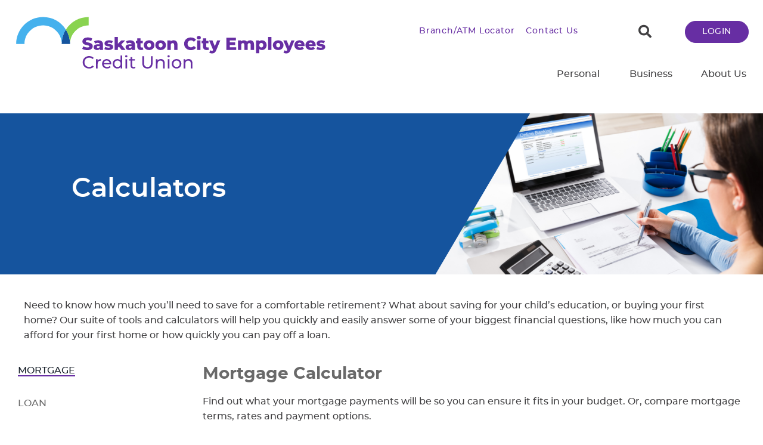

--- FILE ---
content_type: text/html;charset=UTF-8
request_url: https://www.scecu.com/calculators
body_size: 118690
content:
<!DOCTYPE html>
<html ui-version="3" ui-mode="bootstrap" lang="en-CA">
<head>
<META http-equiv="Content-Type" content="text/html; charset=UTF-8">
<title>Calculators - Saskatoon City Employees Credit Union</title>
<!--grid-layout-->
<script id="google-tag-manager">(function(w,d,s,l,i){w[l]=w[l]||[];w[l].push({'gtm.start':
            new Date().getTime(),event:'gtm.js'});var f=d.getElementsByTagName(s)[0],
            j=d.createElement(s),dl=l!='dataLayer'?'&l='+l:'';j.async=true;j.src=
            'https://www.googletagmanager.com/gtm.js?id='+i+dl;f.parentNode.insertBefore(j,f);
          })(window,document,'script','dataLayer','');</script>
<!--ls:begin[meta-silverpop]-->
<meta name="com.silverpop.brandeddomains" content="">
<!--ls:end[meta-silverpop]-->
<script type="text/javascript" class="silverpop" src=""></script>
<!--ls:begin[stylesheet]-->
<style type="text/css">
          
          .iw_container
          {
            max-width:1281px !important;
            margin-left: auto !important;
            margin-right: auto !important;
          }
          .iw_stretch
          {
            min-width: 100% !important;
          }
        </style>
<!--ls:end[stylesheet]-->
<!--ls:begin[canonical]-->
<!--ls:end[canonical]-->
<!--ls:begin[script]-->
<!--ls:end[script]-->
<!--ls:begin[meta-keywords]-->
<meta name="keywords" content="">
<!--ls:end[meta-keywords]-->
<!--ls:begin[meta-description]-->
<meta name="description" content="">
<!--ls:end[meta-description]-->
<!--ls:begin[custom-meta-data]-->
<meta name="viewport" content="width=device-width, initial-scale=1.0, maximum-scale=1.0">
<meta name="viewport" content="width=device-width, initial-scale=1.0, maximum-scale=1.0">
<meta name="tenantid" content="sk_ceamscelero_saskatooncityemployees">
<!--ls:end[custom-meta-data]-->
<!--ls:begin[meta-vpath]-->
<meta name="vpath" content="">
<!--ls:end[meta-vpath]-->
<!--ls:begin[meta-page-locale-name]-->
<meta name="page-locale-name" content="">
<!--ls:end[meta-page-locale-name]-->
<!--ls:begin[head-injection]--><link href="/global-styles/vendors/bootstrap/css/bootstrap.min.css" rel="stylesheet" type="text/css"><link href="/global-styles/theme.min.css" rel="stylesheet" type="text/css"><link href="/styles/brand.min.css" rel="stylesheet" type="text/css"><script src="/global-styles/js/jquery-3.2.1.min.js" type="text/javascript"></script><script src="/global-styles/js/c1-moment.js" type="text/javascript"></script><script src="/global-styles/js/c1-moment-timezone.js" type="text/javascript"></script><script src="/global-styles/js/js.cookie.js" type="text/javascript"></script><script src="/global-styles/js/c1-tabbed-layout.js" type="text/javascript"></script><script src="/global-styles/js/c1-collapsible-content.js" type="text/javascript"></script><script src="/global-styles/js/c1-collapsible-container.js" type="text/javascript"></script><script src="/global-styles/js/c1-customer-advisory.js" type="text/javascript"></script><script src="/global-styles/js/iframeResizer.js" type="text/javascript"></script><script src="/global-styles/vendors/slick/slick.js" type="text/javascript"></script><script src="/global-styles/js/c1-carousel.js" type="text/javascript"></script><script src="/global-styles/js/c1-cookie-acceptance.js" type="text/javascript"></script><script src="/global-styles/js/c1-javascript-component.js" type="text/javascript"></script><link rel="icon" type="image/png" href="/assets/favicon.png" /><!--ls:end[head-injection]--><!--ls:begin[tracker-injection]--><!--ls:end[tracker-injection]--><!--ls:begin[script]--><!--ls:end[script]--><!--ls:begin[script]--><!--ls:end[script]--></head>
<body class="">
<noscript>
<iframe style="display:none;visibility:hidden" width="0" height="0" src="https://www.googletagmanager.com/ns.html?id="></iframe>
</noscript>
<!--ls:begin[body]--><div class="iw_viewport-wrapper"><div class="container-fluid iw_section" id="sectionl1oqo9od"> 
 <div class="row iw_row iw_stretch" id="rowl1oqo9oe"> 
  <div class="iw_columns col-lg-12" id="coll1oqo9of"> 
   <div class="iw_component" id="iw_comp1649320218876">
     <style>#iw_comp1649320218876{}</style><!DOCTYPE HTML><style type="text/css"></style><div class="header-navigation-wrapper  background-color-transparent sticky-no"><a class="skip-nav" href="#maincontent">Skip to main content</a><div class="nav-row-wrapper background-color-transparent">
      <div class="header-navigation-top-row-wrapper desired-padding background-color-transparent">
         <div class="header-navigation-top-row" id="c1-header-navigation-top-row">
            <style>
      .header-navigation-logo .mobile-image {
      	display: block;
        margin: 0 auto;
      } 
      .header-navigation-logo .desktop-image,
      .header-navigation-logo .tablet-image {
      	display: none;
      }
	  @media (min-width: 641px) {
        .header-navigation-logo .mobile-image {
      	  display: none;
        }  
      }
      </style>
            <style>
        @media (min-width: 641px) {
           .header-navigation-logo .tablet-image {
      	    display: block;
          }      
          .header-navigation-logo .desktop-image,
          .header-navigation-logo .mobile-image {
            display: none;
          }
        }

        @media(min-width: 1025px) {
           .header-navigation-logo .desktop-image {
             display: block;
           }
           .header-navigation-logo .tablet-image,
           .header-navigation-logo .mobile-image {
             display: none;
           }
        }
	  </style>
            <div class="header-navigation-logo ">
               <div class="logo">
                  <style>
              div[id="iw_comp1649320218876"] .logo img {              
                
                  height: 46px;
                  max-height: unset;
                	                           		
              }
            
              /* 769px-1024px - Desktop (md) */
              @media (min-width: 769px) {
                div[id="iw_comp1649320218876"] .logo img {              
                  
                    width: 90%;
                    max-width: unset;
                  
                    height: 100%;
                    max-height: unset;
                  
                }
              }
            </style>
                  <div class="picture-image outside"><a href="/index" title="SCECU_Logo_Long_RGB.svg" aria-label="SCECU_Logo_Long_RGB.svg"><span class="link-title" aria-hidden="false" hidden="true" tabindex="0">SCECU_Logo_Long_RGB.svg</span><img src="/assets/img/Logos/SCECULogoLongRGB.svg" class="desktop-image" title="SCECU_Logo_Long_RGB.svg" alt=""><img src="/assets/img/Logos/SCECULogoLongRGB.svg" class="tablet-image" title="SCECU_Logo_Long_RGB.svg" alt=""><img src="/assets/img/Logos/SCECULogoSRGB.png" class="mobile-image" title="SCECU_Logo_Long_RGB.svg" alt=""></a></div>
               </div>
            </div>
            <div class="header-navigation-secondary-nav ">
               <div class="header-navigation-secondary-nav-wrapper ">
                  <ul class="header-navigation-secondary-link-list ">
                     <li><a href="/find-branch-atm">Branch/ATM Locator</a></li>
                     <li><a href="/about-us/contact-us">Contact Us</a></li>
                  </ul>
               </div>
            </div>
            <div class="header-navigation-quick-actions">
               <div class="quick-actions-wrapper  quick-actions-no-button">
                  <div class="search-input-wrapper" id="header-search-button"><button class="header-navigation-action-icon header-search-button" onclick="onClickSearch(event, 'header-input-search')" aria-expanded="false" aria-label="Search"><i class="fa fa-search" aria-hidden="true"></i><span hidden="true" aria-hidden="false">Search</span></button><div class="header-search-input"><label for="header-input-search">Search</label><input type="text" id="header-input-search" class="input-search-field" onkeydown="javascript:onClickSearchButton(event, '/search-results', 'header-input-search')" onkeyup="javascript:onTextEntered(event, 'header-input-search', 'header-clear-btn')" name="inputSearch" title="Search" placeholder="Search" autocomplete="off" aria-label="Search" autofocus="true"><button id="header-clear-btn" class="clear" onclick="clearInput('header-input-search', 'header-clear-btn')"><i class="fal fa-times"></i><span hidden="true" aria-hidden="false">Clear Input</span></button></div>
                  </div>
                  <div class="header-find-branch-atm"><a href="/index" class="picture-image"></a></div>
               </div>
            </div>
            <div class="header-navigation-login login-show-desktop-tablet-mobile" data-hamburger-position="left"><a class="header-navigation-login-btn general-cta-btn secondary-btn btn-outline-wcag" target="_blank" role="link" href="https://online.scecu.com/OnlineBanking/" title="LOGIN" aria-label="LOGIN">LOGIN</a></div>
         </div>
      </div>
   </div>
   <div class="nav-row-wrapper background-color-transparent">
      <div class="header-navigation-bottom-row-wrapper desired-padding background-color-transparent">
         <div class="header-navigation-bottom-row " id="c1-header-navigation-bottom-row">
            <div class="header-navigation-primary-nav" role="navigation" aria-label="main">
               <div class="megamenu-wrapper " role="menubar">
                  <div class="megamenu-tab generic-outline-on-light" role="menuitem" aria-haspopup="true" aria-expanded="false" tabindex="0">Personal
                     <div class="megamenu">
                        <div class="megamenu-panel-wrapper">
                           <div class="menu-title"><a href="/index">Explore Personal Banking</a></div>
                           <div class="megamenu-content-area">
                              <div class="megamenu-links-wrapper">
                                 <div class="megamenu-link-wrapper num-2-column">
                                    <h5><a href="/bank" target="">Bank</a></h5>
                                    <ul>
                                       <li><a href="/bank/exclusive-membership-benefits" target="">Exclusive Membership Benefits</a></li>
                                       <li><a href="/bank/chequing-accounts" target="">Chequing Accounts</a></li>
                                       <li><a href="/bank/savings-accounts" target="">Savings Accounts</a></li>
                                       <li><a href="/bank/credit-cards" target="">Credit Cards</a></li>
                                       <li><a href="/bank/ways-to-bank" target="">Ways to Bank</a></li>
                                       <li><a href="/bank/scecu-mobile-banking-app" target="">SCECU Mobile Banking App</a></li>
                                       <li><a href="/bank/memberdirect-online-banking" target="">MemberDirect Online Banking</a></li>
                                       <li><a href="/bank/interac-e-transfer" target="">Interac e-Transfer</a></li>
                                       <li><a href="/bank/lost-or-stolen-debit-card" target="">Lost or Stolen Debit Card</a></li>
                                       <li><a href="/bank/safety-deposit-box" target="">Safety Deposit Box</a></li>
                                       <li><a href="/bank/alerts" target="">Alerts</a></li>
                                       <li><a href="/bank/protect-your-money" target="">Protect Your Money</a></li>
                                       <li><a href="/bank/links" target="">Links</a></li>
                                       <li><a href="/bank/service-fees" target="">Service Fees</a></li>
                                       <li><a href="/bank/special-promotions" target="">Special Promotions</a></li>
                                       <li><a href="/bank/rates" target="">Rates</a></li>
                                       <li><a href="/bank/International+Transfers" target="">International Transfers</a></li>
                                    </ul>
                                 </div>
                                 <div class="megamenu-link-wrapper num-2-column">
                                    <h5><a href="/borrow" target="">Borrow</a></h5>
                                    <ul>
                                       <li><a href="/borrow/loans-and-lines-of-credit" target="">Loans and Lines of Credit</a></li>
                                       <li><a href="/borrow/mortgages" target="">Mortgages</a></li>
                                    </ul>
                                 </div>
                                 <div class="megamenu-link-wrapper num-2-column">
                                    <h5><a href="/invest" target="">Invest</a></h5>
                                    <ul>
                                       <li><a href="/invest/rrsp" target="">RRSP</a></li>
                                       <li><a href="/invest/rrif" target="">RRIF</a></li>
                                       <li><a href="/invest/resp" target="">RESP</a></li>
                                       <li><a href="/invest/tfsa" target="">TFSA</a></li>
                                       <li><a href="/invest/term-deposits" target="">Term Deposits</a></li>
                                       <li><a href="/invest/mutual-funds-stocks-bonds" target="">Mutual Funds, Stocks &amp; Bonds</a></li>
                                       <li><a href="/invest/planning-advice" target="">Planning &amp; Advice</a></li>
                                    </ul>
                                 </div>
                                 <div class="megamenu-link-wrapper num-2-column">
                                    <h5><a href="/insure" target="">Insure</a></h5>
                                    <ul></ul>
                                 </div>
                              </div>
                              <div class="megamenu-cta-area-wrapper"><p style="margin-bottom: 0;"><img src="/assets/img/Pictures/Article Image 1466x300.jpg" alt="" width="100%" height="auto" /></p>
<div class="vertical">
<div class="background-color-secondary-2 component-call-to-action light-text center-align-text text-on-center" style="text-align: center; height: auto;">
<div class="cta-text-content">
<div class="cta-copy">
<h3 class="cta-heading">Become A Member Today</h3>
</div>
<div class="cta-link">&nbsp;</div>
<div class="component-button button-display-block">
<div class="cta-link"><a class="primary" title="Contact Us" href="/about-us/contact-us" aria-label="​Become A Member Today CONTACT US">CONTACT US</a></div>
</div>
</div>
</div>
</div></div>
                           </div>
                        </div>
                     </div>
                  </div>
                  <div class="megamenu-tab generic-outline-on-light" role="menuitem" aria-haspopup="true" aria-expanded="false" tabindex="0">Business
                     <div class="megamenu">
                        <div class="megamenu-panel-wrapper">
                           <div class="menu-title"><a href="/business">Explore Business Banking</a></div>
                           <div class="megamenu-content-area">
                              <div class="megamenu-links-wrapper">
                                 <div class="megamenu-link-wrapper num-2-column">
                                    <h5><a href="/business/bank" target="">Bank</a></h5>
                                    <ul>
                                       <li><a href="/business/bank/chequing-accounts" target="">Chequing Accounts</a></li>
                                       <li><a href="/business/bank/credit-cards" target="">Credit Cards</a></li>
                                       <li><a href="/business/bank/ways-to-bank" target="">Ways to Bank</a></li>
                                       <li><a href="/business/bank/service-fees" target="">Service Fees</a></li>
                                       <li><a href="/business/bank/MDSB" target="">MDSB</a></li>
                                    </ul>
                                 </div>
                                 <div class="megamenu-link-wrapper num-2-column">
                                    <h5><a href="/business/borrow" target="">Borrow</a></h5>
                                    <ul>
                                       <li><a href="/business/borrow/loans-and-lines-of-credit" target="">Loans and Lines of Credit</a></li>
                                       <li><a href="/business/borrow/mortgages" target="">Mortgages</a></li>
                                    </ul>
                                 </div>
                                 <div class="megamenu-link-wrapper num-2-column">
                                    <h5><a href="/business/invest" target="">Invest</a></h5>
                                    <ul></ul>
                                 </div>
                                 <div class="megamenu-link-wrapper num-2-column">
                                    <h5><a href="/business/insure" target=""> Insure</a></h5>
                                    <ul></ul>
                                 </div>
                                 <div class="megamenu-link-wrapper num-2-column">
                                    <h5><a href="/business/business-services" target="">Business Services</a></h5>
                                    <ul></ul>
                                 </div>
                                 <div class="megamenu-link-wrapper num-2-column">
                                    <h5><a href="/business/planning-advice" target="">Planning &amp; Advice</a></h5>
                                    <ul></ul>
                                 </div>
                              </div>
                              <div class="megamenu-cta-area-wrapper"><p style="margin-bottom: 0;"><img src="/assets/img/Pictures/Article Image 2466x300.png" alt="" width="100%" height="auto" /></p>
<div class="background-color-secondary-2 vertical">
<div class="component-call-to-action light-text center-align-text text-on-center" style="text-align: center;">
<div class="cta-text-content">
<div class="cta-copy">
<h3 class="cta-heading">Become A Member Today</h3>
</div>
<div class="cta-link">&nbsp;</div>
<div class="component-button button-display-block">
<div class="cta-link"><a class="primary" title="Contact Us" href="/about-us/contact-us" aria-label="​Become A Member Today CONTACT US">CONTACT US</a></div>
</div>
</div>
</div>
</div></div>
                           </div>
                        </div>
                     </div>
                  </div>
                  <div class="megamenu-tab generic-outline-on-light" role="menuitem" aria-haspopup="true" aria-expanded="false" tabindex="0">About Us
                     <div class="megamenu">
                        <div class="megamenu-panel-wrapper">
                           <div class="menu-title"><a href="/about-us">Learn More About Us</a></div>
                           <div class="megamenu-content-area">
                              <div class="megamenu-links-wrapper">
                                 <div class="megamenu-link-wrapper num-2-column">
                                    <ul>
                                       <li><a href="/about-us/who-we-are" target="">Who We Are</a></li>
                                       <li><a href="/about-us/in-your-community" target="">In Your Community</a></li>
                                       <li><a href="/about-us/careers" target="">Careers</a></li>
                                       <li><a href="/about-us/open-positions" target="">Open Positions</a></li>
                                       <li><a href="/about-us/contact-us" target="">Contact Us</a></li>
                                    </ul>
                                 </div>
                              </div>
                              <div class="megamenu-cta-area-wrapper"><p style="margin-bottom: 0;"><img src="/assets/img/Pictures/Article Image 4466x300.png" alt="" width="100%" height="auto" /></p>
<div class="background-color-secondary-2 vertical">
<div class="component-call-to-action light-text center-align-text text-on-center" style="text-align: center;">
<div class="cta-text-content">
<div class="cta-copy">
<h3 class="cta-heading">Become A Member Today</h3>
</div>
<div class="cta-link">&nbsp;</div>
<div class="component-button button-display-block">
<div class="cta-link"><a class="primary" title="Contact Us" href="/about-us/contact-us" aria-label="​Become A Member Today CONTACT US">CONTACT US</a></div>
</div>
</div>
</div>
</div></div>
                           </div>
                        </div>
                     </div>
                  </div>
               </div>
            </div>
            <div class="megahamburger-wrapper" data-menu-state="closed" data-current-level="1" data-hamburger-position="left">
               <div class="megahamburger-navigation-controls"><button class="hamburger-navigation-open-menu-btn" aria-label="Open Menu" aria-expanded="false"><span>Menu</span></button></div>
               <div class="megahamburger-navigation-wrapper"><button class="hamburger-navigation-close-menu-btn" aria-label="Close" aria-expanded="true"><span hidden="true">Close</span></button><div class="hamburger-scroll-container">
                     <div class="search-input-wrapper megahamburger-menu-header" id="hamburger-search-button"><button class="header-navigation-action-icon header-search-button" id="hamburger-search-btn" aria-expanded="false" onclick="javascript:onClickSearch(event, 'hamburger-input-search')"><i class="fa fa-search" aria-hidden="true"></i><span hidden="true" aria-hidden="false">Search</span></button><div class="header-search-input hamburger-search-input-wrapper"><label for="hamburger-input-search">Search</label><input type="text" id="hamburger-input-search" class="input-search-field" onkeydown="javascript:onClickSearchButton(event, '/search-results', 'hamburger-input-search')" onkeyup="javascript:onTextEntered(event, 'hamburger-input-search', 'hamburger-clear-btn')" name="inputSearch" title="Search" placeholder="Search" autocomplete="off" aria-label="Search" autofocus="true"><button id="hamburger-clear-btn" class="clear" onclick="javascript:clearInput('hamburger-input-search', 'hamburger-clear-btn')"><i class="fal fa-times"></i></button></div>
                     </div><span class="megahamburger-section-item-back" tabindex="0" aria-label="previous menu button" role="button"></span><ul class="megahamburger-menu-list" role="menubar">
                        <li class="megahamburger-menu-item" role="menuitem">
                           <h5 class="megahamburger-menu-item-heading generic-outline-on-light" tabindex="0" role="button" aria-haspopup="true">Personal<span class="megahamburger-menu-item-icon"><i class="fa fa-chevron-right" aria-hidden="true"></i></span></h5>
                           <div class="megahamburger-menu-section-list">
                              <div class="megahamburger-menu-section-content">
                                 <div class="megahamburger-menu-section-content-item"><a href="/index">Explore Personal Banking</a></div>
                              </div>
                              <div class="megahamburger-submenu-section-list">
                                 <div class="megahamburger-menu-list hamburger-level-two">
                                    <h5 class="megahamburger-menu-item-child-heading generic-outline-on-dark" tabindex="0" role="button" aria-haspopup="true">Bank<span class="megahamburger-menu-item-icon"><i class="fa fa-chevron-right" aria-hidden="true"></i></span></h5>
                                    <div class="megahamburger-menu-subsection-content">
                                       <div class="megahamburger-menu-section-content-item"><a href="/bank" target="">Bank</a></div>
                                       <div class="megahamburger-quick-links-wrapper">
                                          <ul class="megahamburger-quick-links child-quick-links">
                                             <li class="megahamburger-quick-link"><a href="/bank/exclusive-membership-benefits" target="">Exclusive Membership Benefits</a></li>
                                             <li class="megahamburger-quick-link"><a href="/bank/chequing-accounts" target="">Chequing Accounts</a></li>
                                             <li class="megahamburger-quick-link"><a href="/bank/savings-accounts" target="">Savings Accounts</a></li>
                                             <li class="megahamburger-quick-link"><a href="/bank/credit-cards" target="">Credit Cards</a></li>
                                             <li class="megahamburger-quick-link"><a href="/bank/ways-to-bank" target="">Ways to Bank</a></li>
                                             <li class="megahamburger-quick-link"><a href="/bank/scecu-mobile-banking-app" target="">SCECU Mobile Banking App</a></li>
                                             <li class="megahamburger-quick-link"><a href="/bank/memberdirect-online-banking" target="">MemberDirect Online Banking</a></li>
                                             <li class="megahamburger-quick-link"><a href="/bank/interac-e-transfer" target="">Interac e-Transfer</a></li>
                                             <li class="megahamburger-quick-link"><a href="/bank/lost-or-stolen-debit-card" target="">Lost or Stolen Debit Card</a></li>
                                             <li class="megahamburger-quick-link"><a href="/bank/safety-deposit-box" target="">Safety Deposit Box</a></li>
                                             <li class="megahamburger-quick-link"><a href="/bank/alerts" target="">Alerts</a></li>
                                             <li class="megahamburger-quick-link"><a href="/bank/protect-your-money" target="">Protect Your Money</a></li>
                                             <li class="megahamburger-quick-link"><a href="/bank/links" target="">Links</a></li>
                                             <li class="megahamburger-quick-link"><a href="/bank/service-fees" target="">Service Fees</a></li>
                                             <li class="megahamburger-quick-link"><a href="/bank/special-promotions" target="">Special Promotions</a></li>
                                             <li class="megahamburger-quick-link"><a href="/bank/rates" target="">Rates</a></li>
                                             <li class="megahamburger-quick-link"><a href="/bank/International+Transfers" target="">International Transfers</a></li>
                                          </ul>
                                       </div>
                                    </div>
                                 </div>
                                 <div class="megahamburger-menu-list hamburger-level-two">
                                    <h5 class="megahamburger-menu-item-child-heading generic-outline-on-dark" tabindex="0" role="button" aria-haspopup="true">Borrow<span class="megahamburger-menu-item-icon"><i class="fa fa-chevron-right" aria-hidden="true"></i></span></h5>
                                    <div class="megahamburger-menu-subsection-content">
                                       <div class="megahamburger-menu-section-content-item"><a href="/borrow" target="">Borrow</a></div>
                                       <div class="megahamburger-quick-links-wrapper">
                                          <ul class="megahamburger-quick-links child-quick-links">
                                             <li class="megahamburger-quick-link"><a href="/borrow/loans-and-lines-of-credit" target="">Loans and Lines of Credit</a></li>
                                             <li class="megahamburger-quick-link"><a href="/borrow/mortgages" target="">Mortgages</a></li>
                                          </ul>
                                       </div>
                                    </div>
                                 </div>
                                 <div class="megahamburger-menu-list hamburger-level-two">
                                    <h5 class="megahamburger-menu-item-child-heading generic-outline-on-dark" tabindex="0" role="button" aria-haspopup="true">Invest<span class="megahamburger-menu-item-icon"><i class="fa fa-chevron-right" aria-hidden="true"></i></span></h5>
                                    <div class="megahamburger-menu-subsection-content">
                                       <div class="megahamburger-menu-section-content-item"><a href="/invest" target="">Invest</a></div>
                                       <div class="megahamburger-quick-links-wrapper">
                                          <ul class="megahamburger-quick-links child-quick-links">
                                             <li class="megahamburger-quick-link"><a href="/invest/rrsp" target="">RRSP</a></li>
                                             <li class="megahamburger-quick-link"><a href="/invest/rrif" target="">RRIF</a></li>
                                             <li class="megahamburger-quick-link"><a href="/invest/resp" target="">RESP</a></li>
                                             <li class="megahamburger-quick-link"><a href="/invest/tfsa" target="">TFSA</a></li>
                                             <li class="megahamburger-quick-link"><a href="/invest/term-deposits" target="">Term Deposits</a></li>
                                             <li class="megahamburger-quick-link"><a href="/invest/mutual-funds-stocks-bonds" target="">Mutual Funds, Stocks &amp; Bonds</a></li>
                                             <li class="megahamburger-quick-link"><a href="/invest/planning-advice" target="">Planning &amp; Advice</a></li>
                                          </ul>
                                       </div>
                                    </div>
                                 </div>
                                 <div class="megahamburger-menu-list hamburger-level-two">
                                    <h5 class="megahamburger-menu-item-child-heading generic-outline-on-dark" tabindex="0" role="button" aria-haspopup="true">Insure<span class="megahamburger-menu-item-icon"><i class="fa fa-chevron-right" aria-hidden="true"></i></span></h5>
                                    <div class="megahamburger-menu-subsection-content">
                                       <div class="megahamburger-menu-section-content-item"><a href="/insure" target="">Insure</a></div>
                                       <div class="megahamburger-quick-links-wrapper">
                                          <ul class="megahamburger-quick-links child-quick-links"></ul>
                                       </div>
                                    </div>
                                 </div>
                              </div>
                           </div>
                        </li>
                        <li class="megahamburger-menu-item" role="menuitem">
                           <h5 class="megahamburger-menu-item-heading generic-outline-on-light" tabindex="0" role="button" aria-haspopup="true">Business<span class="megahamburger-menu-item-icon"><i class="fa fa-chevron-right" aria-hidden="true"></i></span></h5>
                           <div class="megahamburger-menu-section-list">
                              <div class="megahamburger-menu-section-content">
                                 <div class="megahamburger-menu-section-content-item"><a href="/business">Explore Business Banking</a></div>
                              </div>
                              <div class="megahamburger-submenu-section-list">
                                 <div class="megahamburger-menu-list hamburger-level-two">
                                    <h5 class="megahamburger-menu-item-child-heading generic-outline-on-dark" tabindex="0" role="button" aria-haspopup="true">Bank<span class="megahamburger-menu-item-icon"><i class="fa fa-chevron-right" aria-hidden="true"></i></span></h5>
                                    <div class="megahamburger-menu-subsection-content">
                                       <div class="megahamburger-menu-section-content-item"><a href="/business/bank" target="">Bank</a></div>
                                       <div class="megahamburger-quick-links-wrapper">
                                          <ul class="megahamburger-quick-links child-quick-links">
                                             <li class="megahamburger-quick-link"><a href="/business/bank/chequing-accounts" target="">Chequing Accounts</a></li>
                                             <li class="megahamburger-quick-link"><a href="/business/bank/credit-cards" target="">Credit Cards</a></li>
                                             <li class="megahamburger-quick-link"><a href="/business/bank/ways-to-bank" target="">Ways to Bank</a></li>
                                             <li class="megahamburger-quick-link"><a href="/business/bank/service-fees" target="">Service Fees</a></li>
                                             <li class="megahamburger-quick-link"><a href="/business/bank/MDSB" target="">MDSB</a></li>
                                          </ul>
                                       </div>
                                    </div>
                                 </div>
                                 <div class="megahamburger-menu-list hamburger-level-two">
                                    <h5 class="megahamburger-menu-item-child-heading generic-outline-on-dark" tabindex="0" role="button" aria-haspopup="true">Borrow<span class="megahamburger-menu-item-icon"><i class="fa fa-chevron-right" aria-hidden="true"></i></span></h5>
                                    <div class="megahamburger-menu-subsection-content">
                                       <div class="megahamburger-menu-section-content-item"><a href="/business/borrow" target="">Borrow</a></div>
                                       <div class="megahamburger-quick-links-wrapper">
                                          <ul class="megahamburger-quick-links child-quick-links">
                                             <li class="megahamburger-quick-link"><a href="/business/borrow/loans-and-lines-of-credit" target="">Loans and Lines of Credit</a></li>
                                             <li class="megahamburger-quick-link"><a href="/business/borrow/mortgages" target="">Mortgages</a></li>
                                          </ul>
                                       </div>
                                    </div>
                                 </div>
                                 <div class="megahamburger-menu-list hamburger-level-two">
                                    <h5 class="megahamburger-menu-item-child-heading generic-outline-on-dark" tabindex="0" role="button" aria-haspopup="true">Invest<span class="megahamburger-menu-item-icon"><i class="fa fa-chevron-right" aria-hidden="true"></i></span></h5>
                                    <div class="megahamburger-menu-subsection-content">
                                       <div class="megahamburger-menu-section-content-item"><a href="/business/invest" target="">Invest</a></div>
                                       <div class="megahamburger-quick-links-wrapper">
                                          <ul class="megahamburger-quick-links child-quick-links"></ul>
                                       </div>
                                    </div>
                                 </div>
                                 <div class="megahamburger-menu-list hamburger-level-two">
                                    <h5 class="megahamburger-menu-item-child-heading generic-outline-on-dark" tabindex="0" role="button" aria-haspopup="true"> Insure<span class="megahamburger-menu-item-icon"><i class="fa fa-chevron-right" aria-hidden="true"></i></span></h5>
                                    <div class="megahamburger-menu-subsection-content">
                                       <div class="megahamburger-menu-section-content-item"><a href="/business/insure" target=""> Insure</a></div>
                                       <div class="megahamburger-quick-links-wrapper">
                                          <ul class="megahamburger-quick-links child-quick-links"></ul>
                                       </div>
                                    </div>
                                 </div>
                                 <div class="megahamburger-menu-list hamburger-level-two">
                                    <h5 class="megahamburger-menu-item-child-heading generic-outline-on-dark" tabindex="0" role="button" aria-haspopup="true">Business Services<span class="megahamburger-menu-item-icon"><i class="fa fa-chevron-right" aria-hidden="true"></i></span></h5>
                                    <div class="megahamburger-menu-subsection-content">
                                       <div class="megahamburger-menu-section-content-item"><a href="/business/business-services" target="">Business Services</a></div>
                                       <div class="megahamburger-quick-links-wrapper">
                                          <ul class="megahamburger-quick-links child-quick-links"></ul>
                                       </div>
                                    </div>
                                 </div>
                                 <div class="megahamburger-menu-list hamburger-level-two">
                                    <h5 class="megahamburger-menu-item-child-heading generic-outline-on-dark" tabindex="0" role="button" aria-haspopup="true">Planning &amp; Advice<span class="megahamburger-menu-item-icon"><i class="fa fa-chevron-right" aria-hidden="true"></i></span></h5>
                                    <div class="megahamburger-menu-subsection-content">
                                       <div class="megahamburger-menu-section-content-item"><a href="/business/planning-advice" target="">Planning &amp; Advice</a></div>
                                       <div class="megahamburger-quick-links-wrapper">
                                          <ul class="megahamburger-quick-links child-quick-links"></ul>
                                       </div>
                                    </div>
                                 </div>
                              </div>
                           </div>
                        </li>
                        <li class="megahamburger-menu-item" role="menuitem">
                           <h5 class="megahamburger-menu-item-heading generic-outline-on-light" tabindex="0" role="button" aria-haspopup="true">About Us<span class="megahamburger-menu-item-icon"><i class="fa fa-chevron-right" aria-hidden="true"></i></span></h5>
                           <div class="megahamburger-menu-section-list">
                              <div class="megahamburger-menu-section-content">
                                 <div class="megahamburger-menu-section-content-item"><a href="/about-us">Learn More About Us</a></div>
                              </div>
                              <div class="megahamburger-submenu-section-list">
                                 <div class="megahamburger-menu-list hamburger-level-two">
                                    <div class="megahamburger-quick-links-wrapper">
                                       <ul class="megahamburger-quick-links child-quick-links">
                                          <li class="megahamburger-quick-link"><a href="/about-us/who-we-are" target="">Who We Are</a></li>
                                          <li class="megahamburger-quick-link"><a href="/about-us/in-your-community" target="">In Your Community</a></li>
                                          <li class="megahamburger-quick-link"><a href="/about-us/careers" target="">Careers</a></li>
                                          <li class="megahamburger-quick-link"><a href="/about-us/open-positions" target="">Open Positions</a></li>
                                          <li class="megahamburger-quick-link"><a href="/about-us/contact-us" target="">Contact Us</a></li>
                                       </ul>
                                    </div>
                                    <div class="megahamburger-menu-subsection-content">
                                       <div class="megahamburger-menu-section-content-item">About Us</div>
                                       <div class="megahamburger-quick-links-wrapper">
                                          <ul class="megahamburger-quick-links child-quick-links">
                                             <li class="megahamburger-quick-link"><a href="/about-us/who-we-are" target="">Who We Are</a></li>
                                             <li class="megahamburger-quick-link"><a href="/about-us/in-your-community" target="">In Your Community</a></li>
                                             <li class="megahamburger-quick-link"><a href="/about-us/careers" target="">Careers</a></li>
                                             <li class="megahamburger-quick-link"><a href="/about-us/open-positions" target="">Open Positions</a></li>
                                             <li class="megahamburger-quick-link"><a href="/about-us/contact-us" target="">Contact Us</a></li>
                                          </ul>
                                       </div>
                                    </div>
                                 </div>
                              </div>
                           </div>
                        </li>
                     </ul>
                     <div class="megahamburger-quick-links-wrapper">
                        <ul class="megahamburger-quick-links">
                           <li class="megahamburger-quick-link"><a href="/find-branch-atm">Branch/ATM Locator</a></li>
                           <li class="megahamburger-quick-link"><a href="/about-us/contact-us">Contact Us</a></li>
                           <li class="megahamburger-quick-link"><a href="/index"></a></li>
                        </ul>
                     </div>
                  </div>
               </div>
            </div>
         </div>
      </div>
   </div><script type="text/javascript" src="/global-styles/js/header-c1-basic/megamenu.js" defer></script><script type="text/javascript" src="/global-styles/js/header-c1-basic/hamburger.js" defer></script><script type="text/javascript" src="/global-styles/js/header-c1-basic/quick-search.js" defer></script></div> 
   </div> 
  </div> 
 </div> 
</div> 
<div class="container-fluid iw_section" id="sectionl0vvsgq0"> 
 <div class="row iw_row iw_container" id="rowl0vvsgq1"> 
  <div class="iw_columns col-md-12" id="coll0vvsgq2"> 
   <div class="iw_placeholder" id="iw_placeholder1647575293607"> 
    <div class="iw_component" id="iw_comp1648267635909">
      <style>#iw_comp1648267635909{}</style><!DOCTYPE HTML><style type="text/css">
			/* 641px-768px - Tablet (sm) */
			
			/* 769px-1024px - Desktop (md) */
					
			/* 1025px-1280px - Desktop (lg) */
					
			/* >=1281px - Desktop (xl) */
			
			  /* 641px-768px - Tablet (sm) */
			
			/* 769px-1024px - Desktop (md) */
					
			/* 1025px-1280px - Desktop (lg) */
					
			/* >=1281px - Desktop (xl) */
			</style><div class="background-color-transparent ">
   <div class="component  ">
      <ul class="component-c1-breadcrumb"></ul>
   </div>
</div> 
    </div> 
    <div class="iw_component" id="iw_comp1648267635910">
      <style>#iw_comp1648267635910{}</style><!DOCTYPE HTML><div class="background-color-transparent ">
   <style type="text/css">
			/* 641px-768px - Tablet (sm) */
			
			/* 769px-1024px - Desktop (md) */
					
			/* 1025px-1280px - Desktop (lg) */
					
			/* >=1281px - Desktop (xl) */
			
			  /* 641px-768px - Tablet (sm) */
			
			/* 769px-1024px - Desktop (md) */
					
			/* 1025px-1280px - Desktop (lg) */
					
			/* >=1281px - Desktop (xl) */
			</style>
   <style type="text/css">
			/* XS Breakpoint */
			
				div[id="iw_comp1648267635910"] .component-hero .hero-image img {
					height: 270px
				}
			
			/* SM breakpoint: 641px-768px - Tablet (sm)*/
			
			/* MD breakpoint: 769px-1024px - Desktop (md) */
			
			/* LG breakpoint: 1025px-1280px - Desktop (lg) */
			
			/* XL breakpoint: >=1281px - Desktop (xl) */
			</style>
   <style type="text/css">
				 /* Image offset */
				
					 div[id="iw_comp1648267635910"] .component-hero .hero-image img {
						object-position: 75% 20%;
						-o-object-position: 75% 20%;
						font-family: 'object-fit: cover; object-position: 75% 20%';
					 }
				</style>
   <div class="component component-hero background-dark image-non-clickable   ">
      <div class="hero-image" in-context-type="Image"><img src="/assets/img/Banners/Website%20Headers%20(1280%20x%20365)%20(17).png" alt="Calculator 1280X365.png"></div>
      <div class="hero-text-area hero-textalign-left">
         <h1 class="hero-title " in-context-type="String">​Calculators</h1>
      </div>
   </div>
</div> 
    </div> 
    <div class="iw_component" id="iw_comp1648267635911">
      <style>#iw_comp1648267635911{}</style><!DOCTYPE HTML><style type="text/css">
			/* XS Breakpoint */
			
				div[id="iw_comp1648267635911"]  {
					height: 20px
				}
			
			/* SM breakpoint: 641px-768px - Tablet (sm)*/
			
			/* MD breakpoint: 769px-1024px - Desktop (md) */
			
			/* LG breakpoint: 1025px-1280px - Desktop (lg) */
			
			/* XL breakpoint: >=1281px - Desktop (xl) */
			</style><style type="text/css"></style><div class="component-c1-content-spacer " data-bgcolor="background-color-transparent">&nbsp;</div><script type="text/javascript">
			var root = document.getElementById("iw_comp1648267635911");
            if ((root !== '')) {
            	var x = root.getElementsByClassName("component-c1-content-spacer")[0].getAttribute("data-bgcolor");
				root.className = "iw_component " + x;            
            }						
		 </script> 
    </div> 
    <div class="iw_component" id="iw_comp1648267635912">
      <!--ls:begin[component-1648267635912]--><style>#iw_comp1648267635912{}</style><!DOCTYPE HTML><div class="background-color-transparent ">
   <style type="text/css">
				div[id="iw_comp1648267635912"] .component {
					padding: 20px 40px 20px 40px
				}
			
			/* 641px-768px - Tablet (sm) */
			
			/* 769px-1024px - Desktop (md) */
					
			/* 1025px-1280px - Desktop (lg) */
					
			/* >=1281px - Desktop (xl) */
			
			  /* 641px-768px - Tablet (sm) */
			
			/* 769px-1024px - Desktop (md) */
					
			/* 1025px-1280px - Desktop (lg) */
					
			/* >=1281px - Desktop (xl) */
			</style>
   <div class="component ">
      <style type="text/css">
			/* 641px-768px - Tablet (sm) */
			
			/* 769px-1024px - Desktop (md) */
					
			/* 1025px-1280px - Desktop (lg) */
					
			/* >=1281px - Desktop (xl) */
			
			  /* 641px-768px - Tablet (sm) */
			
			/* 769px-1024px - Desktop (md) */
					
			/* 1025px-1280px - Desktop (lg) */
					
			/* >=1281px - Desktop (xl) */
			</style>
      <div class="component-richtext inner-padding-d85813251e133 background-color-transparent ">
         <div class="richtext-content" in-context-type="textarea"><p>​Need to know how much you&rsquo;ll need to save for a comfortable retirement? What about saving for your child&rsquo;s education, or buying your first home? Our suite of tools and calculators will help you quickly and easily answer some of your biggest financial questions, like how much you can afford for your first home or how quickly you can pay off a loan.&nbsp;</p></div>
      </div>
   </div>
</div><!--ls:end[component-1648267635912]--> 
    </div> 
    <div class="iw_component" id="iw_comp1648267635913">
      <style>#iw_comp1648267635913{}</style><!DOCTYPE HTML><style>
				.layout-c1-tabbed .tabbed-pane {
					display: none;
				}
		
				.layout-c1-tabbed[data-current-tab="1"] .tabbed-pane[data-area="1"],
				.layout-c1-tabbed[data-current-tab="2"] .tabbed-pane[data-area="2"],
				.layout-c1-tabbed[data-current-tab="3"] .tabbed-pane[data-area="3"],
				.layout-c1-tabbed[data-current-tab="4"] .tabbed-pane[data-area="4"],
				.layout-c1-tabbed[data-current-tab="5"] .tabbed-pane[data-area="5"],
				.layout-c1-tabbed[data-current-tab="6"] .tabbed-pane[data-area="6"],
				.layout-c1-tabbed[data-current-tab="7"] .tabbed-pane[data-area="7"],
				.layout-c1-tabbed[data-current-tab="8"] .tabbed-pane[data-area="8"],
				.layout-c1-tabbed[data-current-tab="9"] .tabbed-pane[data-area="9"],
				.layout-c1-tabbed[data-current-tab="10"] .tabbed-pane[data-area="10"] {
					display: block;
				}		
			</style><div class="background-color-transparent ">
   <style type="text/css">
          /* 641px-768px - Tablet (sm) */
          
          /* 769px-1024px - Desktop (md) */
          		
          /* 1025px-1280px - Desktop (lg) */
          		
          /* >=1281px - Desktop (xl) */
          </style>
   <div class="component tabbed-frag-component layout-c1-tabbed  ">
      <div class="tabbed-controls tabbed-controls-vertical">
         <div class="tabbed-tabs tabs-vertical" role="tablist" aria-orientation="vertical">
            <div class="tabbed-tab tab-vertical" data-tab="1" role="tab" tabindex="0" aria-label="MORTGAGE" aria-controls="panel-number-1"><span>MORTGAGE</span></div>
            <div class="tabbed-tab tab-vertical" data-tab="2" role="tab" tabindex="0" aria-label="LOAN" aria-controls="panel-number-2"><span>LOAN</span></div>
            <div class="tabbed-tab tab-vertical" data-tab="3" role="tab" tabindex="0" aria-label="TFSA" aria-controls="panel-number-3"><span>TFSA</span></div>
            <div class="tabbed-tab tab-vertical" data-tab="4" role="tab" tabindex="0" aria-label="RRSP" aria-controls="panel-number-4"><span>RRSP</span></div>
            <div class="tabbed-tab tab-vertical" data-tab="5" role="tab" tabindex="0" aria-label="RESP" aria-controls="panel-number-5"><span>RESP</span></div>
            <div class="tabbed-tab tab-vertical" data-tab="6" role="tab" tabindex="0" aria-label="RRIF" aria-controls="panel-number-6"><span>RRIF</span></div>
            <div class="tabbed-tab tab-vertical" data-tab="7" role="tab" tabindex="0" aria-label="SAVINGS" aria-controls="panel-number-7"><span>SAVINGS</span></div>
         </div>
      </div>
      <div class="tabbed-panes tabbed-panes-vertical" role="region">
         <div data-area="1" id="panel-number-1" class="tabbed-pane" role="tabpanel" aria-label="MORTGAGE"><noscript> 
 <iframe style="display:none;visibility:hidden" width="0" height="0" src="https://www.googletagmanager.com/ns.html?id="></iframe> 
</noscript> 
<!--ls:begin[body]-->
<div class="iw_viewport-wrapper">
 <div class="container-fluid iw_section" id="sectionl17bzohz"> 
  <div class="row iw_row iw_container" id="rowl17bzoi0"> 
   <div class="iw_columns col-lg-12" id="coll17bzoi1"> 
    <div class="iw_placeholder" id="iw_placeholder1648267632070"> 
     <div class="iw_component" id="iw_comp1648267635932"> 
      <!--ls:begin[component-1648267635932]-->
      <style>#iw_comp1648267635932{}</style>
      <div class="background-color-transparent "> 
       <style type="text/css">
				div[id="iw_comp1648267635932"] .component {
					padding: 20px
				}
			
			/* 641px-768px - Tablet (sm) */
			
			/* 769px-1024px - Desktop (md) */
					
			/* 1025px-1280px - Desktop (lg) */
					
			/* >=1281px - Desktop (xl) */
			
			  /* 641px-768px - Tablet (sm) */
			
			/* 769px-1024px - Desktop (md) */
					
			/* 1025px-1280px - Desktop (lg) */
					
			/* >=1281px - Desktop (xl) */
			</style> 
       <div class="component "> 
        <style type="text/css">
			/* 641px-768px - Tablet (sm) */
			
			/* 769px-1024px - Desktop (md) */
					
			/* 1025px-1280px - Desktop (lg) */
					
			/* >=1281px - Desktop (xl) */
			
			  /* 641px-768px - Tablet (sm) */
			
			/* 769px-1024px - Desktop (md) */
					
			/* 1025px-1280px - Desktop (lg) */
					
			/* >=1281px - Desktop (xl) */
			</style> 
        <div class="component-richtext inner-padding-d85813265e133 background-color-transparent "> 
         <div class="richtext-content" in-context-type="textarea">
          <p><strong style="color: #696969; font-family: inherit; font-size: 28px; font-weight: bold;">Mortgage Calculator</strong></p> 
          <p>Find out what your mortgage payments will be so you can ensure it fits in your budget. Or, compare mortgage terms, rates and payment options.&nbsp;</p>
         </div> 
        </div> 
       </div> 
      </div>
      <!--ls:end[component-1648267635932]--> 
     </div> 
     <div class="iw_component" id="iw_comp1648267635946"> 
      <!--ls:begin[component-1648267635946]-->
      <style>#iw_comp1648267635946{}</style>
      <div class="background-color-transparent "> 
       <style type="text/css">
			/* 641px-768px - Tablet (sm) */
			
			/* 769px-1024px - Desktop (md) */
					
			/* 1025px-1280px - Desktop (lg) */
					
			/* >=1281px - Desktop (xl) */
			
			  /* 641px-768px - Tablet (sm) */
			
			/* 769px-1024px - Desktop (md) */
					
			/* 1025px-1280px - Desktop (lg) */
					
			/* >=1281px - Desktop (xl) */
			</style> 
       <div class="component "> 
        <div class="component-c1-calculator-injector">
         <iframe class="c1-calculator-injector-component" loading="eager" referrerpolicy="origin-when-cross-origin" scrolling="no" style="overflow: hidden; border: none; min-height: 1px" width="100%" src="https://online.scecu.com/DynamicContent/Resources/uxp/pages/calculators/mortgageCalc.jsp"></iframe>
         <script type="text/javascript">
                      	document.addEventListener('DOMContentLoaded', function(event) {
                      		if(iFrameResize) {
	                        	iFrameResize({ log: false, heightCalculationMethod: 'max' }, '.c1-calculator-injector-component');
                        	}                  		
						});	
                      </script>
        </div> 
       </div> 
      </div>
      <!--ls:end[component-1648267635946]--> 
     </div> 
    </div> 
   </div> 
  </div> 
 </div> 
 <div class="container-fluid iw_section" id="sectionl17bzoi3"> 
  <div class="row iw_row iw_container" id="rowl17bzoi4"> 
   <div class="iw_columns col-lg-4" id="coll17bzoim"> 
    <div class="iw_placeholder" id="iw_placeholder1648267632078"></div> 
   </div> 
   <div class="iw_columns col-lg-8" id="coll17bzoi5"> 
    <div class="iw_placeholder" id="iw_placeholder1648267632074"></div> 
   </div> 
  </div> 
 </div> 
 <div class="container-fluid iw_section" id="sectionl17bzoif"> 
  <div class="row iw_row iw_container" id="rowl17bzoig"> 
   <div class="iw_columns col-lg-12" id="coll17bzoih"> 
    <div class="iw_placeholder" id="iw_placeholder1648267632086"></div> 
   </div> 
  </div> 
 </div> 
 <div class="container-fluid iw_section" id="sectionl17bzoij"> 
  <div class="row iw_row iw_container" id="rowl17bzoik"> 
   <div class="iw_columns col-lg-12" id="coll17bzoil"> 
    <div class="row iw_row" id="rowl17bzs1n"> 
     <div class="iw_columns col-md-2" id="coll17bzs1o"> 
      <div class="iw_placeholder" id="iw_placeholder1648267636664"></div> 
     </div> 
     <div class="iw_columns col-md-8" id="coll17bzs1q"> 
      <div class="iw_placeholder" id="iw_placeholder1648267636665"></div> 
     </div> 
     <div class="iw_columns col-md-2" id="coll17bzs1p"> 
      <div class="iw_placeholder" id="iw_placeholder1648267632090"></div> 
     </div> 
    </div> 
    <div class="iw_placeholder" id="iw_placeholder1648267636666"></div> 
    <div class="row iw_row" id="rowl1er0n8k"> 
     <div class="iw_columns col-lg-4" id="coll1er0n8l"> 
      <div class="iw_placeholder" id="iw_placeholder1648716134561"></div> 
     </div> 
     <div class="iw_columns col-lg-4" id="coll1er0n8n"> 
      <div class="iw_placeholder" id="iw_placeholder1648716134562"></div> 
     </div> 
     <div class="iw_columns col-lg-4" id="coll1er0n8m"> 
      <div class="iw_placeholder" id="iw_placeholder1648716134557"></div> 
     </div> 
    </div> 
    <div class="iw_placeholder" id="iw_placeholder1648716134563"></div> 
    <div class="row iw_row" id="rowl1er0r2c"> 
     <div class="iw_columns col-lg-6" id="coll1er0r2d"> 
      <div class="iw_placeholder" id="iw_placeholder1648716139522"></div> 
     </div> 
     <div class="iw_columns col-lg-6" id="coll1er0r2e"> 
      <div class="iw_placeholder" id="iw_placeholder1648716139521"></div> 
     </div> 
    </div> 
    <div class="iw_placeholder" id="iw_placeholder1648716139523"></div> 
   </div> 
  </div> 
 </div>
</div>
<!--ls:end[body]-->
<!--ls:begin[page_track]-->
<!--ls:end[page_track]--></div>
         <div data-area="2" id="panel-number-2" class="tabbed-pane" role="tabpanel" aria-label="LOAN"><noscript> 
 <iframe style="display:none;visibility:hidden" width="0" height="0" src="https://www.googletagmanager.com/ns.html?id="></iframe> 
</noscript> 
<!--ls:begin[body]-->
<div class="iw_viewport-wrapper">
 <div class="container-fluid iw_section" id="sectionl17bzohz"> 
  <div class="row iw_row iw_container" id="rowl17bzoi0"> 
   <div class="iw_columns col-lg-12" id="coll17bzoi1"> 
    <div class="iw_placeholder" id="iw_placeholder1648267632070"> 
     <div class="iw_component" id="iw_comp1648265954926"> 
      <!--ls:begin[component-1648265954926]-->
      <style>#iw_comp1648265954926{}</style>
      <div class="background-color-transparent "> 
       <style type="text/css">
				div[id="iw_comp1648265954926"] .component {
					padding: 20px
				}
			
			/* 641px-768px - Tablet (sm) */
			
			/* 769px-1024px - Desktop (md) */
					
			/* 1025px-1280px - Desktop (lg) */
					
			/* >=1281px - Desktop (xl) */
			
			  /* 641px-768px - Tablet (sm) */
			
			/* 769px-1024px - Desktop (md) */
					
			/* 1025px-1280px - Desktop (lg) */
					
			/* >=1281px - Desktop (xl) */
			</style> 
       <div class="component "> 
        <style type="text/css">
			/* 641px-768px - Tablet (sm) */
			
			/* 769px-1024px - Desktop (md) */
					
			/* 1025px-1280px - Desktop (lg) */
					
			/* >=1281px - Desktop (xl) */
			
			  /* 641px-768px - Tablet (sm) */
			
			/* 769px-1024px - Desktop (md) */
					
			/* 1025px-1280px - Desktop (lg) */
					
			/* >=1281px - Desktop (xl) */
			</style> 
        <div class="component-richtext inner-padding-d85813292e133 background-color-transparent "> 
         <div class="richtext-content" in-context-type="textarea">
          <h2><span style="color: #696969;">​Loan Calculator</span></h2> 
          <p>Learn about how much you can borrow and what your projected repayment schedule will be like.&nbsp;​</p>
         </div> 
        </div> 
       </div> 
      </div>
      <!--ls:end[component-1648265954926]--> 
     </div> 
     <div class="iw_component" id="iw_comp1648265954927"> 
      <!--ls:begin[component-1648265954927]-->
      <style>#iw_comp1648265954927{}</style>
      <div class="background-color-transparent "> 
       <style type="text/css">
			/* 641px-768px - Tablet (sm) */
			
			/* 769px-1024px - Desktop (md) */
					
			/* 1025px-1280px - Desktop (lg) */
					
			/* >=1281px - Desktop (xl) */
			
			  /* 641px-768px - Tablet (sm) */
			
			/* 769px-1024px - Desktop (md) */
					
			/* 1025px-1280px - Desktop (lg) */
					
			/* >=1281px - Desktop (xl) */
			</style> 
       <div class="component "> 
        <div class="component-c1-calculator-injector">
         <iframe class="c1-calculator-injector-component" loading="eager" referrerpolicy="origin-when-cross-origin" scrolling="no" style="overflow: hidden; border: none; min-height: 1px" width="100%" src="https://online.scecu.com/DynamicContent/Resources/uxp/pages/calculators/loanCalc.jsp"></iframe>
         <script type="text/javascript">
                      	document.addEventListener('DOMContentLoaded', function(event) {
                      		if(iFrameResize) {
	                        	iFrameResize({ log: false, heightCalculationMethod: 'max' }, '.c1-calculator-injector-component');
                        	}                  		
						});	
                      </script>
        </div> 
       </div> 
      </div>
      <!--ls:end[component-1648265954927]--> 
     </div> 
    </div> 
   </div> 
  </div> 
 </div> 
 <div class="container-fluid iw_section" id="sectionl17bzoi3"> 
  <div class="row iw_row iw_container" id="rowl17bzoi4"> 
   <div class="iw_columns col-lg-4" id="coll17bzoim"> 
    <div class="iw_placeholder" id="iw_placeholder1648267632078"></div> 
   </div> 
   <div class="iw_columns col-lg-8" id="coll17bzoi5"> 
    <div class="iw_placeholder" id="iw_placeholder1648267632074"></div> 
   </div> 
  </div> 
 </div> 
 <div class="container-fluid iw_section" id="sectionl17bzoif"> 
  <div class="row iw_row iw_container" id="rowl17bzoig"> 
   <div class="iw_columns col-lg-12" id="coll17bzoih"> 
    <div class="iw_placeholder" id="iw_placeholder1648267632086"></div> 
   </div> 
  </div> 
 </div> 
 <div class="container-fluid iw_section" id="sectionl17bzoij"> 
  <div class="row iw_row iw_container" id="rowl17bzoik"> 
   <div class="iw_columns col-lg-12" id="coll17bzoil"> 
    <div class="row iw_row" id="rowl17bzs1n"> 
     <div class="iw_columns col-md-2" id="coll17bzs1o"> 
      <div class="iw_placeholder" id="iw_placeholder1648267636664"></div> 
     </div> 
     <div class="iw_columns col-md-8" id="coll17bzs1q"> 
      <div class="iw_placeholder" id="iw_placeholder1648267636665"></div> 
     </div> 
     <div class="iw_columns col-md-2" id="coll17bzs1p"> 
      <div class="iw_placeholder" id="iw_placeholder1648267632090"></div> 
     </div> 
    </div> 
    <div class="iw_placeholder" id="iw_placeholder1648267636666"></div> 
    <div class="row iw_row" id="rowl1er0n8k"> 
     <div class="iw_columns col-lg-4" id="coll1er0n8l"> 
      <div class="iw_placeholder" id="iw_placeholder1648716134561"></div> 
     </div> 
     <div class="iw_columns col-lg-4" id="coll1er0n8n"> 
      <div class="iw_placeholder" id="iw_placeholder1648716134562"></div> 
     </div> 
     <div class="iw_columns col-lg-4" id="coll1er0n8m"> 
      <div class="iw_placeholder" id="iw_placeholder1648716134557"></div> 
     </div> 
    </div> 
    <div class="iw_placeholder" id="iw_placeholder1648716134563"></div> 
    <div class="row iw_row" id="rowl1er0r2c"> 
     <div class="iw_columns col-lg-6" id="coll1er0r2d"> 
      <div class="iw_placeholder" id="iw_placeholder1648716139522"></div> 
     </div> 
     <div class="iw_columns col-lg-6" id="coll1er0r2e"> 
      <div class="iw_placeholder" id="iw_placeholder1648716139521"></div> 
     </div> 
    </div> 
    <div class="iw_placeholder" id="iw_placeholder1648716139523"></div> 
   </div> 
  </div> 
 </div>
</div>
<!--ls:end[body]-->
<!--ls:begin[page_track]-->
<!--ls:end[page_track]--></div>
         <div data-area="3" id="panel-number-3" class="tabbed-pane" role="tabpanel" aria-label="TFSA"><noscript> 
 <iframe style="display:none;visibility:hidden" width="0" height="0" src="https://www.googletagmanager.com/ns.html?id="></iframe> 
</noscript> 
<!--ls:begin[body]-->
<div class="iw_viewport-wrapper">
 <div class="container-fluid iw_section" id="sectionl17bzohz"> 
  <div class="row iw_row iw_container" id="rowl17bzoi0"> 
   <div class="iw_columns col-lg-12" id="coll17bzoi1"> 
    <div class="iw_placeholder" id="iw_placeholder1648267632070"> 
     <div class="iw_component" id="iw_comp1648265955008"> 
      <!--ls:begin[component-1648265955008]-->
      <style>#iw_comp1648265955008{}</style>
      <div class="background-color-transparent "> 
       <style type="text/css">
				div[id="iw_comp1648265955008"] .component {
					padding: 20px
				}
			
			/* 641px-768px - Tablet (sm) */
			
			/* 769px-1024px - Desktop (md) */
					
			/* 1025px-1280px - Desktop (lg) */
					
			/* >=1281px - Desktop (xl) */
			
			  /* 641px-768px - Tablet (sm) */
			
			/* 769px-1024px - Desktop (md) */
					
			/* 1025px-1280px - Desktop (lg) */
					
			/* >=1281px - Desktop (xl) */
			</style> 
       <div class="component "> 
        <style type="text/css">
			/* 641px-768px - Tablet (sm) */
			
			/* 769px-1024px - Desktop (md) */
					
			/* 1025px-1280px - Desktop (lg) */
					
			/* >=1281px - Desktop (xl) */
			
			  /* 641px-768px - Tablet (sm) */
			
			/* 769px-1024px - Desktop (md) */
					
			/* 1025px-1280px - Desktop (lg) */
					
			/* >=1281px - Desktop (xl) */
			</style> 
        <div class="component-richtext inner-padding-d85813319e133 background-color-transparent "> 
         <div class="richtext-content" in-context-type="textarea">
          <h2><span style="color: #696969;">​TFSA Calculator</span></h2> 
          <p>Your TFSA is a valuable savings vessel to help you grow your money, tax free. Figure out how to maximize your contributions with this calculator.​</p>
         </div> 
        </div> 
       </div> 
      </div>
      <!--ls:end[component-1648265955008]--> 
     </div> 
     <div class="iw_component" id="iw_comp1648265955009"> 
      <!--ls:begin[component-1648265955009]-->
      <style>#iw_comp1648265955009{}</style>
      <div class="background-color-transparent "> 
       <style type="text/css">
			/* 641px-768px - Tablet (sm) */
			
			/* 769px-1024px - Desktop (md) */
					
			/* 1025px-1280px - Desktop (lg) */
					
			/* >=1281px - Desktop (xl) */
			
			  /* 641px-768px - Tablet (sm) */
			
			/* 769px-1024px - Desktop (md) */
					
			/* 1025px-1280px - Desktop (lg) */
					
			/* >=1281px - Desktop (xl) */
			</style> 
       <div class="component "> 
        <div class="component-c1-calculator-injector">
         <iframe class="c1-calculator-injector-component" loading="eager" referrerpolicy="origin-when-cross-origin" scrolling="no" style="overflow: hidden; border: none; min-height: 1px" width="100%" src="https://online.scecu.com/DynamicContent/Resources/uxp/pages/calculators/tfsaCalc.jsp"></iframe>
         <script type="text/javascript">
                      	document.addEventListener('DOMContentLoaded', function(event) {
                      		if(iFrameResize) {
	                        	iFrameResize({ log: false, heightCalculationMethod: 'max' }, '.c1-calculator-injector-component');
                        	}                  		
						});	
                      </script>
        </div> 
       </div> 
      </div>
      <!--ls:end[component-1648265955009]--> 
     </div> 
    </div> 
   </div> 
  </div> 
 </div> 
 <div class="container-fluid iw_section" id="sectionl17bzoi3"> 
  <div class="row iw_row iw_container" id="rowl17bzoi4"> 
   <div class="iw_columns col-lg-4" id="coll17bzoim"> 
    <div class="iw_placeholder" id="iw_placeholder1648267632078"></div> 
   </div> 
   <div class="iw_columns col-lg-8" id="coll17bzoi5"> 
    <div class="iw_placeholder" id="iw_placeholder1648267632074"></div> 
   </div> 
  </div> 
 </div> 
 <div class="container-fluid iw_section" id="sectionl17bzoif"> 
  <div class="row iw_row iw_container" id="rowl17bzoig"> 
   <div class="iw_columns col-lg-12" id="coll17bzoih"> 
    <div class="iw_placeholder" id="iw_placeholder1648267632086"></div> 
   </div> 
  </div> 
 </div> 
 <div class="container-fluid iw_section" id="sectionl17bzoij"> 
  <div class="row iw_row iw_container" id="rowl17bzoik"> 
   <div class="iw_columns col-lg-12" id="coll17bzoil"> 
    <div class="row iw_row" id="rowl17bzs1n"> 
     <div class="iw_columns col-md-2" id="coll17bzs1o"> 
      <div class="iw_placeholder" id="iw_placeholder1648267636664"></div> 
     </div> 
     <div class="iw_columns col-md-8" id="coll17bzs1q"> 
      <div class="iw_placeholder" id="iw_placeholder1648267636665"></div> 
     </div> 
     <div class="iw_columns col-md-2" id="coll17bzs1p"> 
      <div class="iw_placeholder" id="iw_placeholder1648267632090"></div> 
     </div> 
    </div> 
    <div class="iw_placeholder" id="iw_placeholder1648267636666"></div> 
    <div class="row iw_row" id="rowl1er0n8k"> 
     <div class="iw_columns col-lg-4" id="coll1er0n8l"> 
      <div class="iw_placeholder" id="iw_placeholder1648716134561"></div> 
     </div> 
     <div class="iw_columns col-lg-4" id="coll1er0n8n"> 
      <div class="iw_placeholder" id="iw_placeholder1648716134562"></div> 
     </div> 
     <div class="iw_columns col-lg-4" id="coll1er0n8m"> 
      <div class="iw_placeholder" id="iw_placeholder1648716134557"></div> 
     </div> 
    </div> 
    <div class="iw_placeholder" id="iw_placeholder1648716134563"></div> 
    <div class="row iw_row" id="rowl1er0r2c"> 
     <div class="iw_columns col-lg-6" id="coll1er0r2d"> 
      <div class="iw_placeholder" id="iw_placeholder1648716139522"></div> 
     </div> 
     <div class="iw_columns col-lg-6" id="coll1er0r2e"> 
      <div class="iw_placeholder" id="iw_placeholder1648716139521"></div> 
     </div> 
    </div> 
    <div class="iw_placeholder" id="iw_placeholder1648716139523"></div> 
   </div> 
  </div> 
 </div>
</div>
<!--ls:end[body]-->
<!--ls:begin[page_track]-->
<!--ls:end[page_track]--></div>
         <div data-area="4" id="panel-number-4" class="tabbed-pane" role="tabpanel" aria-label="RRSP"><noscript> 
 <iframe style="display:none;visibility:hidden" width="0" height="0" src="https://www.googletagmanager.com/ns.html?id="></iframe> 
</noscript> 
<!--ls:begin[body]-->
<div class="iw_viewport-wrapper">
 <div class="container-fluid iw_section" id="sectionl17bzohz"> 
  <div class="row iw_row iw_container" id="rowl17bzoi0"> 
   <div class="iw_columns col-lg-12" id="coll17bzoi1"> 
    <div class="iw_placeholder" id="iw_placeholder1648267632070"> 
     <div class="iw_component" id="iw_comp1648265955163"> 
      <!--ls:begin[component-1648265955163]-->
      <style>#iw_comp1648265955163{}</style>
      <div class="background-color-transparent "> 
       <style type="text/css">
				div[id="iw_comp1648265955163"] .component {
					padding: 20px
				}
			
			/* 641px-768px - Tablet (sm) */
			
			/* 769px-1024px - Desktop (md) */
					
			/* 1025px-1280px - Desktop (lg) */
					
			/* >=1281px - Desktop (xl) */
			
			  /* 641px-768px - Tablet (sm) */
			
			/* 769px-1024px - Desktop (md) */
					
			/* 1025px-1280px - Desktop (lg) */
					
			/* >=1281px - Desktop (xl) */
			</style> 
       <div class="component "> 
        <style type="text/css">
			/* 641px-768px - Tablet (sm) */
			
			/* 769px-1024px - Desktop (md) */
					
			/* 1025px-1280px - Desktop (lg) */
					
			/* >=1281px - Desktop (xl) */
			
			  /* 641px-768px - Tablet (sm) */
			
			/* 769px-1024px - Desktop (md) */
					
			/* 1025px-1280px - Desktop (lg) */
					
			/* >=1281px - Desktop (xl) */
			</style> 
        <div class="component-richtext inner-padding-d85813346e133 background-color-transparent "> 
         <div class="richtext-content" in-context-type="textarea">
          <h2><span style="color: #696969;">​Retirement Planning Calculator</span></h2> 
          <p>How much do you need to retire comfortably? This calculator helps you figure out the savings you’ll need to reach your financial goals for retirement.&nbsp;​</p>
         </div> 
        </div> 
       </div> 
      </div>
      <!--ls:end[component-1648265955163]--> 
     </div> 
     <div class="iw_component" id="iw_comp1648267636013"> 
      <!--ls:begin[component-1648267636013]-->
      <style>#iw_comp1648267636013{}</style>
      <div class="background-color-transparent "> 
       <style type="text/css">
			/* 641px-768px - Tablet (sm) */
			
			/* 769px-1024px - Desktop (md) */
					
			/* 1025px-1280px - Desktop (lg) */
					
			/* >=1281px - Desktop (xl) */
			
			  /* 641px-768px - Tablet (sm) */
			
			/* 769px-1024px - Desktop (md) */
					
			/* 1025px-1280px - Desktop (lg) */
					
			/* >=1281px - Desktop (xl) */
			</style> 
       <div class="component "> 
        <div class="component-c1-calculator-injector">
         <iframe class="c1-calculator-injector-component" loading="eager" referrerpolicy="origin-when-cross-origin" scrolling="no" style="overflow: hidden; border: none; min-height: 1px" width="100%" src="https://online.scecu.com/DynamicContent/Resources/uxp/pages/calculators/retirementCalc.jsp"></iframe>
         <script type="text/javascript">
                      	document.addEventListener('DOMContentLoaded', function(event) {
                      		if(iFrameResize) {
	                        	iFrameResize({ log: false, heightCalculationMethod: 'max' }, '.c1-calculator-injector-component');
                        	}                  		
						});	
                      </script>
        </div> 
       </div> 
      </div>
      <!--ls:end[component-1648267636013]--> 
     </div> 
    </div> 
   </div> 
  </div> 
 </div> 
 <div class="container-fluid iw_section" id="sectionl17bzoi3"> 
  <div class="row iw_row iw_container" id="rowl17bzoi4"> 
   <div class="iw_columns col-lg-4" id="coll17bzoim"> 
    <div class="iw_placeholder" id="iw_placeholder1648267632078"></div> 
   </div> 
   <div class="iw_columns col-lg-8" id="coll17bzoi5"> 
    <div class="iw_placeholder" id="iw_placeholder1648267632074"></div> 
   </div> 
  </div> 
 </div> 
 <div class="container-fluid iw_section" id="sectionl17bzoif"> 
  <div class="row iw_row iw_container" id="rowl17bzoig"> 
   <div class="iw_columns col-lg-12" id="coll17bzoih"> 
    <div class="iw_placeholder" id="iw_placeholder1648267632086"></div> 
   </div> 
  </div> 
 </div> 
 <div class="container-fluid iw_section" id="sectionl17bzoij"> 
  <div class="row iw_row iw_container" id="rowl17bzoik"> 
   <div class="iw_columns col-lg-12" id="coll17bzoil"> 
    <div class="row iw_row" id="rowl17bzs1n"> 
     <div class="iw_columns col-md-2" id="coll17bzs1o"> 
      <div class="iw_placeholder" id="iw_placeholder1648267636664"></div> 
     </div> 
     <div class="iw_columns col-md-8" id="coll17bzs1q"> 
      <div class="iw_placeholder" id="iw_placeholder1648267636665"></div> 
     </div> 
     <div class="iw_columns col-md-2" id="coll17bzs1p"> 
      <div class="iw_placeholder" id="iw_placeholder1648267632090"></div> 
     </div> 
    </div> 
    <div class="iw_placeholder" id="iw_placeholder1648267636666"></div> 
    <div class="row iw_row" id="rowl1er0n8k"> 
     <div class="iw_columns col-lg-4" id="coll1er0n8l"> 
      <div class="iw_placeholder" id="iw_placeholder1648716134561"></div> 
     </div> 
     <div class="iw_columns col-lg-4" id="coll1er0n8n"> 
      <div class="iw_placeholder" id="iw_placeholder1648716134562"></div> 
     </div> 
     <div class="iw_columns col-lg-4" id="coll1er0n8m"> 
      <div class="iw_placeholder" id="iw_placeholder1648716134557"></div> 
     </div> 
    </div> 
    <div class="iw_placeholder" id="iw_placeholder1648716134563"></div> 
    <div class="row iw_row" id="rowl1er0r2c"> 
     <div class="iw_columns col-lg-6" id="coll1er0r2d"> 
      <div class="iw_placeholder" id="iw_placeholder1648716139522"></div> 
     </div> 
     <div class="iw_columns col-lg-6" id="coll1er0r2e"> 
      <div class="iw_placeholder" id="iw_placeholder1648716139521"></div> 
     </div> 
    </div> 
    <div class="iw_placeholder" id="iw_placeholder1648716139523"></div> 
   </div> 
  </div> 
 </div>
</div>
<!--ls:end[body]-->
<!--ls:begin[page_track]-->
<!--ls:end[page_track]--></div>
         <div data-area="5" id="panel-number-5" class="tabbed-pane" role="tabpanel" aria-label="RESP"><noscript> 
 <iframe style="display:none;visibility:hidden" width="0" height="0" src="https://www.googletagmanager.com/ns.html?id="></iframe> 
</noscript> 
<!--ls:begin[body]-->
<div class="iw_viewport-wrapper">
 <div class="container-fluid iw_section" id="sectionl17bzohz"> 
  <div class="row iw_row iw_container" id="rowl17bzoi0"> 
   <div class="iw_columns col-lg-12" id="coll17bzoi1"> 
    <div class="iw_placeholder" id="iw_placeholder1648267632070"> 
     <div class="iw_component" id="iw_comp1648265955253"> 
      <!--ls:begin[component-1648265955253]-->
      <style>#iw_comp1648265955253{}</style>
      <div class="background-color-transparent "> 
       <style type="text/css">
				div[id="iw_comp1648265955253"] .component {
					padding: 20px
				}
			
			/* 641px-768px - Tablet (sm) */
			
			/* 769px-1024px - Desktop (md) */
					
			/* 1025px-1280px - Desktop (lg) */
					
			/* >=1281px - Desktop (xl) */
			
			  /* 641px-768px - Tablet (sm) */
			
			/* 769px-1024px - Desktop (md) */
					
			/* 1025px-1280px - Desktop (lg) */
					
			/* >=1281px - Desktop (xl) */
			</style> 
       <div class="component "> 
        <style type="text/css">
			/* 641px-768px - Tablet (sm) */
			
			/* 769px-1024px - Desktop (md) */
					
			/* 1025px-1280px - Desktop (lg) */
					
			/* >=1281px - Desktop (xl) */
			
			  /* 641px-768px - Tablet (sm) */
			
			/* 769px-1024px - Desktop (md) */
					
			/* 1025px-1280px - Desktop (lg) */
					
			/* >=1281px - Desktop (xl) */
			</style> 
        <div class="component-richtext inner-padding-d85813373e133 background-color-transparent "> 
         <div class="richtext-content" in-context-type="textarea">
          <h2><span style="color: #696969;">​RESP Calculator</span></h2> 
          <p>Find out how to prepare for your children’s future by calculating how your contributions to their RESP, plus government grant contributions, will impact their post-secondary dreams.​</p>
         </div> 
        </div> 
       </div> 
      </div>
      <!--ls:end[component-1648265955253]--> 
     </div> 
     <div class="iw_component" id="iw_comp1648265955254"> 
      <!--ls:begin[component-1648265955254]-->
      <style>#iw_comp1648265955254{}</style>
      <div class="background-color-transparent "> 
       <style type="text/css">
			/* 641px-768px - Tablet (sm) */
			
			/* 769px-1024px - Desktop (md) */
					
			/* 1025px-1280px - Desktop (lg) */
					
			/* >=1281px - Desktop (xl) */
			
			  /* 641px-768px - Tablet (sm) */
			
			/* 769px-1024px - Desktop (md) */
					
			/* 1025px-1280px - Desktop (lg) */
					
			/* >=1281px - Desktop (xl) */
			</style> 
       <div class="component "> 
        <div class="component-c1-calculator-injector">
         <iframe class="c1-calculator-injector-component" loading="eager" referrerpolicy="origin-when-cross-origin" scrolling="no" style="overflow: hidden; border: none; min-height: 1px" width="100%" src="https://online.scecu.com/DynamicContent/Resources/uxp/pages/calculators/respCalc.jsp"></iframe>
         <script type="text/javascript">
                      	document.addEventListener('DOMContentLoaded', function(event) {
                      		if(iFrameResize) {
	                        	iFrameResize({ log: false, heightCalculationMethod: 'max' }, '.c1-calculator-injector-component');
                        	}                  		
						});	
                      </script>
        </div> 
       </div> 
      </div>
      <!--ls:end[component-1648265955254]--> 
     </div> 
    </div> 
   </div> 
  </div> 
 </div> 
 <div class="container-fluid iw_section" id="sectionl17bzoi3"> 
  <div class="row iw_row iw_container" id="rowl17bzoi4"> 
   <div class="iw_columns col-lg-4" id="coll17bzoim"> 
    <div class="iw_placeholder" id="iw_placeholder1648267632078"></div> 
   </div> 
   <div class="iw_columns col-lg-8" id="coll17bzoi5"> 
    <div class="iw_placeholder" id="iw_placeholder1648267632074"></div> 
   </div> 
  </div> 
 </div> 
 <div class="container-fluid iw_section" id="sectionl17bzoif"> 
  <div class="row iw_row iw_container" id="rowl17bzoig"> 
   <div class="iw_columns col-lg-12" id="coll17bzoih"> 
    <div class="iw_placeholder" id="iw_placeholder1648267632086"></div> 
   </div> 
  </div> 
 </div> 
 <div class="container-fluid iw_section" id="sectionl17bzoij"> 
  <div class="row iw_row iw_container" id="rowl17bzoik"> 
   <div class="iw_columns col-lg-12" id="coll17bzoil"> 
    <div class="row iw_row" id="rowl17bzs1n"> 
     <div class="iw_columns col-md-2" id="coll17bzs1o"> 
      <div class="iw_placeholder" id="iw_placeholder1648267636664"></div> 
     </div> 
     <div class="iw_columns col-md-8" id="coll17bzs1q"> 
      <div class="iw_placeholder" id="iw_placeholder1648267636665"></div> 
     </div> 
     <div class="iw_columns col-md-2" id="coll17bzs1p"> 
      <div class="iw_placeholder" id="iw_placeholder1648267632090"></div> 
     </div> 
    </div> 
    <div class="iw_placeholder" id="iw_placeholder1648267636666"></div> 
    <div class="row iw_row" id="rowl1er0n8k"> 
     <div class="iw_columns col-lg-4" id="coll1er0n8l"> 
      <div class="iw_placeholder" id="iw_placeholder1648716134561"></div> 
     </div> 
     <div class="iw_columns col-lg-4" id="coll1er0n8n"> 
      <div class="iw_placeholder" id="iw_placeholder1648716134562"></div> 
     </div> 
     <div class="iw_columns col-lg-4" id="coll1er0n8m"> 
      <div class="iw_placeholder" id="iw_placeholder1648716134557"></div> 
     </div> 
    </div> 
    <div class="iw_placeholder" id="iw_placeholder1648716134563"></div> 
    <div class="row iw_row" id="rowl1er0r2c"> 
     <div class="iw_columns col-lg-6" id="coll1er0r2d"> 
      <div class="iw_placeholder" id="iw_placeholder1648716139522"></div> 
     </div> 
     <div class="iw_columns col-lg-6" id="coll1er0r2e"> 
      <div class="iw_placeholder" id="iw_placeholder1648716139521"></div> 
     </div> 
    </div> 
    <div class="iw_placeholder" id="iw_placeholder1648716139523"></div> 
   </div> 
  </div> 
 </div>
</div>
<!--ls:end[body]-->
<!--ls:begin[page_track]-->
<!--ls:end[page_track]--></div>
         <div data-area="6" id="panel-number-6" class="tabbed-pane" role="tabpanel" aria-label="RRIF"><noscript> 
 <iframe style="display:none;visibility:hidden" width="0" height="0" src="https://www.googletagmanager.com/ns.html?id="></iframe> 
</noscript> 
<!--ls:begin[body]-->
<div class="iw_viewport-wrapper">
 <div class="container-fluid iw_section" id="sectionl17bzohz"> 
  <div class="row iw_row iw_container" id="rowl17bzoi0"> 
   <div class="iw_columns col-lg-12" id="coll17bzoi1"> 
    <div class="iw_placeholder" id="iw_placeholder1648267632070"> 
     <div class="iw_component" id="iw_comp1648265955537"> 
      <!--ls:begin[component-1648265955537]-->
      <style>#iw_comp1648265955537{}</style>
      <div class="background-color-transparent "> 
       <style type="text/css">
				div[id="iw_comp1648265955537"] .component {
					padding: 20px
				}
			
			/* 641px-768px - Tablet (sm) */
			
			/* 769px-1024px - Desktop (md) */
					
			/* 1025px-1280px - Desktop (lg) */
					
			/* >=1281px - Desktop (xl) */
			
			  /* 641px-768px - Tablet (sm) */
			
			/* 769px-1024px - Desktop (md) */
					
			/* 1025px-1280px - Desktop (lg) */
					
			/* >=1281px - Desktop (xl) */
			</style> 
       <div class="component "> 
        <style type="text/css">
			/* 641px-768px - Tablet (sm) */
			
			/* 769px-1024px - Desktop (md) */
					
			/* 1025px-1280px - Desktop (lg) */
					
			/* >=1281px - Desktop (xl) */
			
			  /* 641px-768px - Tablet (sm) */
			
			/* 769px-1024px - Desktop (md) */
					
			/* 1025px-1280px - Desktop (lg) */
					
			/* >=1281px - Desktop (xl) */
			</style> 
        <div class="component-richtext inner-padding-d85813400e133 background-color-transparent "> 
         <div class="richtext-content" in-context-type="textarea">
          <h2><span style="color: #696969;">​RRIF Calculator</span></h2> 
          <p>The Retirement Income Fund Calculator will give you withdrawal minimums and payment options based on how much you’re planning to withdraw and investment length.&nbsp;​</p>
         </div> 
        </div> 
       </div> 
      </div>
      <!--ls:end[component-1648265955537]--> 
     </div> 
     <div class="iw_component" id="iw_comp1648267636026"> 
      <!--ls:begin[component-1648267636026]-->
      <style>#iw_comp1648267636026{}</style>
      <div class="background-color-transparent "> 
       <style type="text/css">
			/* 641px-768px - Tablet (sm) */
			
			/* 769px-1024px - Desktop (md) */
					
			/* 1025px-1280px - Desktop (lg) */
					
			/* >=1281px - Desktop (xl) */
			
			  /* 641px-768px - Tablet (sm) */
			
			/* 769px-1024px - Desktop (md) */
					
			/* 1025px-1280px - Desktop (lg) */
					
			/* >=1281px - Desktop (xl) */
			</style> 
       <div class="component "> 
        <div class="component-c1-calculator-injector">
         <iframe class="c1-calculator-injector-component" loading="eager" referrerpolicy="origin-when-cross-origin" scrolling="no" style="overflow: hidden; border: none; min-height: 1px" width="100%" src="https://online.scecu.com/DynamicContent/Resources/uxp/pages/calculators/rrifCalc.jsp"></iframe>
         <script type="text/javascript">
                      	document.addEventListener('DOMContentLoaded', function(event) {
                      		if(iFrameResize) {
	                        	iFrameResize({ log: false, heightCalculationMethod: 'max' }, '.c1-calculator-injector-component');
                        	}                  		
						});	
                      </script>
        </div> 
       </div> 
      </div>
      <!--ls:end[component-1648267636026]--> 
     </div> 
    </div> 
   </div> 
  </div> 
 </div> 
 <div class="container-fluid iw_section" id="sectionl17bzoi3"> 
  <div class="row iw_row iw_container" id="rowl17bzoi4"> 
   <div class="iw_columns col-lg-4" id="coll17bzoim"> 
    <div class="iw_placeholder" id="iw_placeholder1648267632078"></div> 
   </div> 
   <div class="iw_columns col-lg-8" id="coll17bzoi5"> 
    <div class="iw_placeholder" id="iw_placeholder1648267632074"></div> 
   </div> 
  </div> 
 </div> 
 <div class="container-fluid iw_section" id="sectionl17bzoif"> 
  <div class="row iw_row iw_container" id="rowl17bzoig"> 
   <div class="iw_columns col-lg-12" id="coll17bzoih"> 
    <div class="iw_placeholder" id="iw_placeholder1648267632086"></div> 
   </div> 
  </div> 
 </div> 
 <div class="container-fluid iw_section" id="sectionl17bzoij"> 
  <div class="row iw_row iw_container" id="rowl17bzoik"> 
   <div class="iw_columns col-lg-12" id="coll17bzoil"> 
    <div class="row iw_row" id="rowl17bzs1n"> 
     <div class="iw_columns col-md-2" id="coll17bzs1o"> 
      <div class="iw_placeholder" id="iw_placeholder1648267636664"></div> 
     </div> 
     <div class="iw_columns col-md-8" id="coll17bzs1q"> 
      <div class="iw_placeholder" id="iw_placeholder1648267636665"></div> 
     </div> 
     <div class="iw_columns col-md-2" id="coll17bzs1p"> 
      <div class="iw_placeholder" id="iw_placeholder1648267632090"></div> 
     </div> 
    </div> 
    <div class="iw_placeholder" id="iw_placeholder1648267636666"></div> 
    <div class="row iw_row" id="rowl1er0n8k"> 
     <div class="iw_columns col-lg-4" id="coll1er0n8l"> 
      <div class="iw_placeholder" id="iw_placeholder1648716134561"></div> 
     </div> 
     <div class="iw_columns col-lg-4" id="coll1er0n8n"> 
      <div class="iw_placeholder" id="iw_placeholder1648716134562"></div> 
     </div> 
     <div class="iw_columns col-lg-4" id="coll1er0n8m"> 
      <div class="iw_placeholder" id="iw_placeholder1648716134557"></div> 
     </div> 
    </div> 
    <div class="iw_placeholder" id="iw_placeholder1648716134563"></div> 
    <div class="row iw_row" id="rowl1er0r2c"> 
     <div class="iw_columns col-lg-6" id="coll1er0r2d"> 
      <div class="iw_placeholder" id="iw_placeholder1648716139522"></div> 
     </div> 
     <div class="iw_columns col-lg-6" id="coll1er0r2e"> 
      <div class="iw_placeholder" id="iw_placeholder1648716139521"></div> 
     </div> 
    </div> 
    <div class="iw_placeholder" id="iw_placeholder1648716139523"></div> 
   </div> 
  </div> 
 </div>
</div>
<!--ls:end[body]-->
<!--ls:begin[page_track]-->
<!--ls:end[page_track]--></div>
         <div data-area="7" id="panel-number-7" class="tabbed-pane" role="tabpanel" aria-label="SAVINGS"><noscript> 
 <iframe style="display:none;visibility:hidden" width="0" height="0" src="https://www.googletagmanager.com/ns.html?id="></iframe> 
</noscript> 
<!--ls:begin[body]-->
<div class="iw_viewport-wrapper">
 <div class="container-fluid iw_section" id="sectionl17bzohz"> 
  <div class="row iw_row iw_container" id="rowl17bzoi0"> 
   <div class="iw_columns col-lg-12" id="coll17bzoi1"> 
    <div class="iw_placeholder" id="iw_placeholder1648267632070"> 
     <div class="iw_component" id="iw_comp1648265955312"> 
      <!--ls:begin[component-1648265955312]-->
      <style>#iw_comp1648265955312{}</style>
      <div class="background-color-transparent "> 
       <style type="text/css">
				div[id="iw_comp1648265955312"] .component {
					padding: 20px
				}
			
			/* 641px-768px - Tablet (sm) */
			
			/* 769px-1024px - Desktop (md) */
					
			/* 1025px-1280px - Desktop (lg) */
					
			/* >=1281px - Desktop (xl) */
			
			  /* 641px-768px - Tablet (sm) */
			
			/* 769px-1024px - Desktop (md) */
					
			/* 1025px-1280px - Desktop (lg) */
					
			/* >=1281px - Desktop (xl) */
			</style> 
       <div class="component "> 
        <style type="text/css">
			/* 641px-768px - Tablet (sm) */
			
			/* 769px-1024px - Desktop (md) */
					
			/* 1025px-1280px - Desktop (lg) */
					
			/* >=1281px - Desktop (xl) */
			
			  /* 641px-768px - Tablet (sm) */
			
			/* 769px-1024px - Desktop (md) */
					
			/* 1025px-1280px - Desktop (lg) */
					
			/* >=1281px - Desktop (xl) */
			</style> 
        <div class="component-richtext inner-padding-d85813427e133 background-color-transparent "> 
         <div class="richtext-content" in-context-type="textarea">
          <h2><span style="color: #696969;">​Savings Calculator</span></h2> 
          <p>This tool will assist you in reaching your savings goals!</p>
         </div> 
        </div> 
       </div> 
      </div>
      <!--ls:end[component-1648265955312]--> 
     </div> 
     <div class="iw_component" id="iw_comp1648265955313"> 
      <!--ls:begin[component-1648265955313]-->
      <style>#iw_comp1648265955313{}</style>
      <div class="background-color-transparent "> 
       <style type="text/css">
			/* 641px-768px - Tablet (sm) */
			
			/* 769px-1024px - Desktop (md) */
					
			/* 1025px-1280px - Desktop (lg) */
					
			/* >=1281px - Desktop (xl) */
			
			  /* 641px-768px - Tablet (sm) */
			
			/* 769px-1024px - Desktop (md) */
					
			/* 1025px-1280px - Desktop (lg) */
					
			/* >=1281px - Desktop (xl) */
			</style> 
       <div class="component "> 
        <div class="component-c1-calculator-injector">
         <iframe class="c1-calculator-injector-component" loading="eager" referrerpolicy="origin-when-cross-origin" scrolling="no" style="overflow: hidden; border: none; min-height: 1px" width="100%" src="https://online.scecu.com/DynamicContent/Resources/uxp/pages/calculators/savingsCalc.jsp"></iframe>
         <script type="text/javascript">
                      	document.addEventListener('DOMContentLoaded', function(event) {
                      		if(iFrameResize) {
	                        	iFrameResize({ log: false, heightCalculationMethod: 'max' }, '.c1-calculator-injector-component');
                        	}                  		
						});	
                      </script>
        </div> 
       </div> 
      </div>
      <!--ls:end[component-1648265955313]--> 
     </div> 
    </div> 
   </div> 
  </div> 
 </div> 
 <div class="container-fluid iw_section" id="sectionl17bzoi3"> 
  <div class="row iw_row iw_container" id="rowl17bzoi4"> 
   <div class="iw_columns col-lg-4" id="coll17bzoim"> 
    <div class="iw_placeholder" id="iw_placeholder1648267632078"></div> 
   </div> 
   <div class="iw_columns col-lg-8" id="coll17bzoi5"> 
    <div class="iw_placeholder" id="iw_placeholder1648267632074"></div> 
   </div> 
  </div> 
 </div> 
 <div class="container-fluid iw_section" id="sectionl17bzoif"> 
  <div class="row iw_row iw_container" id="rowl17bzoig"> 
   <div class="iw_columns col-lg-12" id="coll17bzoih"> 
    <div class="iw_placeholder" id="iw_placeholder1648267632086"></div> 
   </div> 
  </div> 
 </div> 
 <div class="container-fluid iw_section" id="sectionl17bzoij"> 
  <div class="row iw_row iw_container" id="rowl17bzoik"> 
   <div class="iw_columns col-lg-12" id="coll17bzoil"> 
    <div class="row iw_row" id="rowl17bzs1n"> 
     <div class="iw_columns col-md-2" id="coll17bzs1o"> 
      <div class="iw_placeholder" id="iw_placeholder1648267636664"></div> 
     </div> 
     <div class="iw_columns col-md-8" id="coll17bzs1q"> 
      <div class="iw_placeholder" id="iw_placeholder1648267636665"></div> 
     </div> 
     <div class="iw_columns col-md-2" id="coll17bzs1p"> 
      <div class="iw_placeholder" id="iw_placeholder1648267632090"></div> 
     </div> 
    </div> 
    <div class="iw_placeholder" id="iw_placeholder1648267636666"></div> 
    <div class="row iw_row" id="rowl1er0n8k"> 
     <div class="iw_columns col-lg-4" id="coll1er0n8l"> 
      <div class="iw_placeholder" id="iw_placeholder1648716134561"></div> 
     </div> 
     <div class="iw_columns col-lg-4" id="coll1er0n8n"> 
      <div class="iw_placeholder" id="iw_placeholder1648716134562"></div> 
     </div> 
     <div class="iw_columns col-lg-4" id="coll1er0n8m"> 
      <div class="iw_placeholder" id="iw_placeholder1648716134557"></div> 
     </div> 
    </div> 
    <div class="iw_placeholder" id="iw_placeholder1648716134563"></div> 
    <div class="row iw_row" id="rowl1er0r2c"> 
     <div class="iw_columns col-lg-6" id="coll1er0r2d"> 
      <div class="iw_placeholder" id="iw_placeholder1648716139522"></div> 
     </div> 
     <div class="iw_columns col-lg-6" id="coll1er0r2e"> 
      <div class="iw_placeholder" id="iw_placeholder1648716139521"></div> 
     </div> 
    </div> 
    <div class="iw_placeholder" id="iw_placeholder1648716139523"></div> 
   </div> 
  </div> 
 </div>
</div>
<!--ls:end[body]-->
<!--ls:begin[page_track]-->
<!--ls:end[page_track]--></div>
      </div>
   </div>
</div> 
    </div> 
   </div> 
   <div class="row iw_row" id="rowl17bzocq"> 
    <div class="iw_columns col-lg-6" id="coll17bzocr"> 
     <div class="iw_placeholder" id="iw_placeholder1648267631880"></div> 
    </div> 
    <div class="iw_columns col-lg-6" id="coll17bzocs"> 
     <div class="iw_placeholder" id="iw_placeholder1648267631879"></div> 
    </div> 
   </div> 
   <div class="iw_placeholder" id="iw_placeholder1648267631881"></div> 
   <div class="row iw_row" id="rowl21bpxqd"> 
    <div class="iw_columns col-lg-6" id="coll21bpxqe"> 
     <div class="iw_placeholder" id="iw_placeholder1650081162752"></div> 
    </div> 
    <div class="iw_columns col-lg-6" id="coll21bpxqf"> 
     <div class="iw_placeholder" id="iw_placeholder1650081162751"></div> 
    </div> 
   </div> 
   <div class="iw_placeholder" id="iw_placeholder1650081162753"></div> 
  </div> 
 </div> 
</div> 
<div class="container-fluid iw_section" id="sectionl0vvsgq4"> 
 <div class="row iw_row iw_container" id="rowl0vvsgq5"> 
  <div class="iw_columns col-md-4" id="coll0vvsgqw"> 
   <div class="iw_placeholder" id="iw_placeholder1647575293619"></div> 
  </div> 
  <div class="iw_columns col-md-4" id="coll0vvsgqg"> 
   <div class="iw_placeholder" id="iw_placeholder1647575293615"></div> 
  </div> 
  <div class="iw_columns col-md-4" id="coll0vvsgq6"> 
   <div class="iw_placeholder" id="iw_placeholder1647575293611"></div> 
  </div> 
 </div> 
</div> 
<div class="container-fluid iw_section" id="sectionl0vvsgqy"> 
 <div class="row iw_row iw_container" id="rowl0vvsgqz"> 
  <div class="iw_columns col-md-12" id="coll0vvsgr0"> 
   <div class="iw_placeholder" id="iw_placeholder1647575293641"></div> 
  </div> 
 </div> 
</div> 
<div class="container-fluid iw_section" id="sectionl0vvsgqc"> 
 <div class="row iw_row iw_container" id="rowl0vvsgqd"> 
  <div class="iw_columns col-md-12" id="coll0vvsgqe"> 
   <div class="row iw_row" id="rowl0vvsgqp"> 
    <div class="iw_columns col-md-3" id="coll0vvsgqq"> 
     <div class="iw_placeholder" id="iw_placeholder1647575293631"> 
      <div class="iw_component" id="iw_comp1648267636039">
        <style>#iw_comp1648267636039{}</style><!DOCTYPE HTML><style type="text/css">
			/* XS Breakpoint */
			
				div[id="iw_comp1648267636039"]  {
					height: 1px
				}
			
			/* SM breakpoint: 641px-768px - Tablet (sm)*/
			
			/* MD breakpoint: 769px-1024px - Desktop (md) */
			
			/* LG breakpoint: 1025px-1280px - Desktop (lg) */
			
			/* XL breakpoint: >=1281px - Desktop (xl) */
			</style><style type="text/css"></style><div class="component-c1-content-spacer " data-bgcolor="background-color-transparent">&nbsp;</div><script type="text/javascript">
			var root = document.getElementById("iw_comp1648267636039");
            if ((root !== '')) {
            	var x = root.getElementsByClassName("component-c1-content-spacer")[0].getAttribute("data-bgcolor");
				root.className = "iw_component " + x;            
            }						
		 </script> 
      </div> 
     </div> 
    </div> 
    <div class="iw_columns col-md-9" id="coll0vvsgqr"> 
     <div class="iw_placeholder" id="iw_placeholder1647575293623"> 
      <div class="iw_component" id="iw_comp1648267636040">
        <!--ls:begin[component-1648267636040]--><style>#iw_comp1648267636040{}</style><!DOCTYPE HTML><div class="background-color-transparent ">
   <style type="text/css">
				div[id="iw_comp1648267636040"] .component {
					padding: 0 15px
				}
			
			/* 641px-768px - Tablet (sm) */
			
			/* 769px-1024px - Desktop (md) */
					
			/* 1025px-1280px - Desktop (lg) */
					
			/* >=1281px - Desktop (xl) */
			
			  /* 641px-768px - Tablet (sm) */
			
			/* 769px-1024px - Desktop (md) */
					
			/* 1025px-1280px - Desktop (lg) */
					
			/* >=1281px - Desktop (xl) */
			</style>
   <div class="component ">
      <style type="text/css">
			/* 641px-768px - Tablet (sm) */
			
			/* 769px-1024px - Desktop (md) */
					
			/* 1025px-1280px - Desktop (lg) */
					
			/* >=1281px - Desktop (xl) */
			
				div[id="iw_comp1648267636040"] .inner-padding-d85813480e133 {
					padding: 20px;
				}
			
			  /* 641px-768px - Tablet (sm) */
			
			/* 769px-1024px - Desktop (md) */
					
			/* 1025px-1280px - Desktop (lg) */
					
			/* >=1281px - Desktop (xl) */
			</style>
      <div class="component-richtext inner-padding-d85813480e133 background-color-transparent ">
         <div class="richtext-content" in-context-type="textarea"><p><em><strong>​Important note:</strong>&nbsp;These calculators are made available to you as tools for independent use and are not intended to provide investment advice. We cannot and do not guarantee their applicability or accuracy. Please visit your local branch to seek personalized advice from qualified professionals for all personal finance issues.​</em></p></div>
      </div>
   </div>
</div><!--ls:end[component-1648267636040]--> 
      </div> 
     </div> 
    </div> 
   </div> 
   <div class="iw_placeholder" id="iw_placeholder1647575293632"> 
    <div class="iw_component" id="iw_comp1648267636049">
      <style>#iw_comp1648267636049{}</style><!DOCTYPE HTML><style type="text/css">
			/* XS Breakpoint */
			
				div[id="iw_comp1648267636049"]  {
					height: 40px
				}
			
			/* SM breakpoint: 641px-768px - Tablet (sm)*/
			
			/* MD breakpoint: 769px-1024px - Desktop (md) */
			
			/* LG breakpoint: 1025px-1280px - Desktop (lg) */
			
			/* XL breakpoint: >=1281px - Desktop (xl) */
			</style><style type="text/css"></style><div class="component-c1-content-spacer " data-bgcolor="background-color-transparent">&nbsp;</div><script type="text/javascript">
			var root = document.getElementById("iw_comp1648267636049");
            if ((root !== '')) {
            	var x = root.getElementsByClassName("component-c1-content-spacer")[0].getAttribute("data-bgcolor");
				root.className = "iw_component " + x;            
            }						
		 </script> 
    </div> 
   </div> 
   <div class="row iw_row" id="rowl17bzo1i"> 
    <div class="iw_columns col-sm-4" id="coll17bzo1j"> 
     <div class="iw_placeholder" id="iw_placeholder1648267631476"></div> 
    </div> 
    <div class="iw_columns col-sm-8" id="coll17bzo1k"> 
     <div class="iw_placeholder" id="iw_placeholder1648267631475"></div> 
    </div> 
   </div> 
   <div class="iw_placeholder" id="iw_placeholder1648267631989"></div> 
   <div class="row iw_row" id="rowl17bzrtc"> 
    <div class="iw_columns col-md-2" id="coll17bzrtd"> 
     <div class="iw_placeholder" id="iw_placeholder1648267636363"></div> 
    </div> 
    <div class="iw_columns col-md-10" id="coll17bzrte"> 
     <div class="iw_placeholder" id="iw_placeholder1648267636362"></div> 
    </div> 
   </div> 
   <div class="iw_placeholder" id="iw_placeholder1648267636367"></div> 
   <div class="row iw_row" id="rowl17bzoft"> 
    <div class="iw_columns col-md-4" id="coll17bzofu"> 
     <div class="iw_placeholder" id="iw_placeholder1648267631991"></div> 
    </div> 
    <div class="iw_columns col-md-8" id="coll17bzofv"> 
     <div class="iw_placeholder" id="iw_placeholder1648267631990"></div> 
    </div> 
   </div> 
   <div class="iw_placeholder" id="iw_placeholder1648267631477"></div> 
   <div class="iw_component" id="iw_comp1648267631505">
     <style>#iw_comp1648267631505{}</style><!DOCTYPE HTML><div class="background-color-primary-1">
   <style type="text/css">
          /* 641px-768px - Tablet (sm) */
          
          /* 769px-1024px - Desktop (md) */
          		
          /* 1025px-1280px - Desktop (lg) */
          		
          /* >=1281px - Desktop (xl) */
          </style>
   <div class="component footer-component layout-c1-page-structure ">
      <div class="layout-page-structure-footer-wrapper layout-page-structure-wrapper">
         <div class="layout-page-structure-footer "><noscript> 
 <iframe style="display:none;visibility:hidden" width="0" height="0" src="https://www.googletagmanager.com/ns.html?id="></iframe> 
</noscript> 
<!--ls:begin[body]-->
<div class="iw_viewport-wrapper">
 <div class="container-fluid iw_section" id="sectionku3wy98g"> 
  <div class="row iw_row iw_stretch" id="rowku3wy98h"> 
   <div class="iw_columns col-lg-12" id="colku3wy98i"> 
    <div class="iw_placeholder" id="iw_placeholder1632823496511"> 
     <div class="iw_component" id="iw_comp1632823496547"> 
      <style>#iw_comp1632823496547{}</style>
      <style type="text/css">
			/* 641px-768px - Tablet (sm) */
			
			/* 769px-1024px - Desktop (md) */
					
			/* 1025px-1280px - Desktop (lg) */
					
			/* >=1281px - Desktop (xl) */
			
			  /* 641px-768px - Tablet (sm) */
			
			/* 769px-1024px - Desktop (md) */
					
			/* 1025px-1280px - Desktop (lg) */
					
			/* >=1281px - Desktop (xl) */
			</style>
      <div class="background-color-tertiary-2 "> 
       <div class="component component-mini-contact-us background-light "> 
        <div class="contact-content">
         <span> <h1 class="mini-contact-us-title">Get in touch with us!</h1></span>
         <div class="contact-description" in-context-type="textarea">
          <p><span style="color: #000000;">We look forward to connecting with you.</span></p>
         </div> 
        </div> 
        <ul class="contact-methods"> 
         <li class="phone"><span in-context-type="String"><a class="phone-number" title="" href="tel:306-975-3280">306-975-3280</a></span></li> 
         <li class="location"><span><a class="find-branch-atm" title="Find a Branch / ATM" href="/about-us/contact-us/branchatm-locator">Find a Branch / ATM</a></span></li> 
         <li class="email"><span in-context-type="String"><a class="email-address" title="" href="mailto:info@scecu.com">info@scecu.com</a></span></li> 
        </ul> 
       </div> 
      </div> 
     </div> 
     <div class="iw_component" id="iw_comp1632823496749"> 
      <style>#iw_comp1632823496749{}</style>
      <style type="text/css">
			/* XS Breakpoint */
			
				div[id="iw_comp1632823496749"]  {
					height: 60px
				}
			
			/* SM breakpoint: 641px-768px - Tablet (sm)*/
			
			/* MD breakpoint: 769px-1024px - Desktop (md) */
			
			/* LG breakpoint: 1025px-1280px - Desktop (lg) */
			
			/* XL breakpoint: >=1281px - Desktop (xl) */
			</style>
      <style type="text/css"></style>
      <div class="component-c1-content-spacer " data-bgcolor="background-color-primary-1">
       &nbsp;
      </div>
      <script type="text/javascript">
			var root = document.getElementById("iw_comp1632823496749");
            if ((root !== '')) {
            	var x = root.getElementsByClassName("component-c1-content-spacer")[0].getAttribute("data-bgcolor");
				root.className = "iw_component " + x;            
            }						
		 </script> 
     </div> 
    </div> 
   </div> 
  </div> 
 </div> 
 <div class="container-fluid iw_section" id="sectionku3wy98k"> 
  <div class="row iw_row iw_stretch" id="rowku3wy98l"> 
   <div class="iw_columns col-lg-12" id="colku3wy98m"> 
    <div class="row iw_row" id="rowku3wy98t"> 
     <div class="iw_columns col-lg-3" id="colku3wy98u"> 
      <div class="iw_placeholder" id="iw_placeholder1632823496524"> 
       <div class="iw_component" id="iw_comp1632823496585"> 
        <style>#iw_comp1632823496585{}</style>
        <div class="background-color-transparent "> 
         <style type="text/css">
			/* 641px-768px - Tablet (sm) */
			
			/* 769px-1024px - Desktop (md) */
					
			/* 1025px-1280px - Desktop (lg) */
					
			/* >=1281px - Desktop (xl) */
			
			  /* 641px-768px - Tablet (sm) */
			
			/* 769px-1024px - Desktop (md) */
					
			/* 1025px-1280px - Desktop (lg) */
					
			/* >=1281px - Desktop (xl) */
			</style> 
         <style type="text/css">				
                div[id='iw_comp1632823496585'] .component-picture .picture-image img {
             		
             			object-fit: fill;
             		
  								font-family: 'object-fit: fill;';		
             				
       			 }
            </style> 
         <div class="component component-picture  "> 
          <div class="picture-image outside">
           <span in-context-type="Image"><a href="/index">
             <picture> 
              <source srcset="/assets/img/Logos/SCECU_Logo_S_REV2.png" media="(max-width: 768px)"> 
              <source srcset="/assets/img/Logos/SCECU_Logo_S_REV2.png" media="(min-width: 769px) and (max-width: 1024px)"> 
              <source srcset="/assets/img/Logos/SCECU_Logo_S_REV2.png" media="(min-width: 1024px)">
              <img src="/assets/img/Logos/SCECU_Logo_S_REV2.png" alt="Image Alt Text" aria-hidden="false">
             </picture></a></span>
          </div> 
         </div> 
        </div> 
       </div> 
      </div> 
     </div> 
     <div class="iw_columns col-lg-3" id="colku3wy98w"> 
      <div class="iw_placeholder" id="iw_placeholder1632823496519"> 
       <div class="iw_component" id="iw_comp1632823496596"> 
        <!--ls:begin[component-1632823496596]-->
        <style>#iw_comp1632823496596{}</style>
        <div class="background-color-primary-1 "> 
         <style type="text/css">
				div[id="iw_comp1632823496596"] .component {
					padding: 0 0 0 20px
				}
			
			/* 641px-768px - Tablet (sm) */
			
			/* 769px-1024px - Desktop (md) */
					
			/* 1025px-1280px - Desktop (lg) */
					
			/* >=1281px - Desktop (xl) */
			
			  /* 641px-768px - Tablet (sm) */
			
			/* 769px-1024px - Desktop (md) */
					
			/* 1025px-1280px - Desktop (lg) */
					
			/* >=1281px - Desktop (xl) */
			</style> 
         <div class="component "> 
          <style type="text/css">
			/* 641px-768px - Tablet (sm) */
			
			/* 769px-1024px - Desktop (md) */
					
			/* 1025px-1280px - Desktop (lg) */
					
			/* >=1281px - Desktop (xl) */
			
			  /* 641px-768px - Tablet (sm) */
			
			/* 769px-1024px - Desktop (md) */
					
			/* 1025px-1280px - Desktop (lg) */
					
			/* >=1281px - Desktop (xl) */
			</style> 
          <div class="component-richtext inner-padding-d85813535e133 background-color-primary-1 "> 
           <div class="richtext-content" in-context-type="textarea">
            <div> 
             <div> 
              <div> 
               <div> 
                <div>
                 <span style="color: #ffffff;"><br><a style="color: #ffffff;" title="About Us" href="https://www.scecu.com/about-us">About Us</a><br></span>
                 <br>
                 <span style="color: #ffffff;"><a style="color: #ffffff;" title="In Your Community" href="https://www.scecu.com/about-us/in-your-community">In Your Community</a><br></span>
                 <br>
                 <span style="color: #ffffff;"><a style="color: #ffffff;" title="Contact Us" href="https://www.scecu.com/about-us/contact-us">Contact Us</a><br></span>
                 <br>
                 <span style="color: #ffffff;"><a style="color: #ffffff;" title="Branch/ATM Locator" href="https://www.scecu.com/about-us/contact-us/branchatm-locator">Branch/ATM Locator</a><br><br><br></span>
                </div> 
               </div> 
              </div> 
             </div> 
            </div>
           </div> 
          </div> 
         </div> 
        </div>
        <!--ls:end[component-1632823496596]--> 
       </div> 
      </div> 
     </div> 
     <div class="iw_columns col-lg-3" id="colku3wy98x"> 
      <div class="iw_placeholder" id="iw_placeholder1632823496523"> 
       <div class="iw_component" id="iw_comp1632823496603"> 
        <!--ls:begin[component-1632823496603]-->
        <style>#iw_comp1632823496603{}</style>
        <div class="background-color-primary-1 "> 
         <style type="text/css">
				div[id="iw_comp1632823496603"] .component {
					padding: 0 0 0 20px
				}
			
			/* 641px-768px - Tablet (sm) */
			
			/* 769px-1024px - Desktop (md) */
					
			/* 1025px-1280px - Desktop (lg) */
					
			/* >=1281px - Desktop (xl) */
			
			  /* 641px-768px - Tablet (sm) */
			
			/* 769px-1024px - Desktop (md) */
					
			/* 1025px-1280px - Desktop (lg) */
					
			/* >=1281px - Desktop (xl) */
			</style> 
         <div class="component "> 
          <style type="text/css">
			/* 641px-768px - Tablet (sm) */
			
			/* 769px-1024px - Desktop (md) */
					
			/* 1025px-1280px - Desktop (lg) */
					
			/* >=1281px - Desktop (xl) */
			
			  /* 641px-768px - Tablet (sm) */
			
			/* 769px-1024px - Desktop (md) */
					
			/* 1025px-1280px - Desktop (lg) */
					
			/* >=1281px - Desktop (xl) */
			</style> 
          <div class="component-richtext inner-padding-d85813549e133 background-color-primary-1 "> 
           <div class="richtext-content" in-context-type="textarea">
            <div> 
             <div> 
              <div>
               <span style="color: #ffffff;"><br><a style="color: #ffffff;" title="Site Map" href="https://www.scecu.com/site-map">Site Map</a><br></span>
               <br>
               <span style="color: #ffffff;"><a style="color: #ffffff;" title="Our Policy" href="https://www.scecu.com/about-us/who-we-are/our-policy">Our Policy</a><br></span>
               <br>
               <span style="color: #ffffff;"><a style="color: #ffffff;" title="Governance" href="https://www.scecu.com/about-us/who-we-are/governance">Governance</a><br></span>
               <br>
               <span style="color: #ffffff;"><a style="color: #ffffff;" title="Careers" href="https://www.scecu.com/about-us/careers">Careers</a><br><br><br></span>
              </div> 
             </div> 
            </div>
           </div> 
          </div> 
         </div> 
        </div>
        <!--ls:end[component-1632823496603]--> 
       </div> 
      </div> 
     </div> 
     <div class="iw_columns col-lg-3" id="colku3wy98v"> 
      <div class="iw_placeholder" id="iw_placeholder1632823496515"> 
       <div class="iw_component" id="iw_comp1632823496627"> 
        <!--ls:begin[component-1632823496627]-->
        <style>#iw_comp1632823496627{}</style>
        <div class="background-color-primary-1 "> 
         <style type="text/css">
				div[id="iw_comp1632823496627"] .component {
					padding: 0 0 5px 20px
				}
			
			/* 641px-768px - Tablet (sm) */
			
			/* 769px-1024px - Desktop (md) */
						
				@media (min-width: 769px) {
					div[id="iw_comp1632823496627"] .component {
						padding: 0 0 5px 20px
					}
				}
					
			/* 1025px-1280px - Desktop (lg) */
						
				@media (min-width: 1025px) {
					div[id="iw_comp1632823496627"] .component {
						padding: 0 0 5px 0
					}
				}
					
			/* >=1281px - Desktop (xl) */
			
			  /* 641px-768px - Tablet (sm) */
			
			/* 769px-1024px - Desktop (md) */
					
			/* 1025px-1280px - Desktop (lg) */
					
			/* >=1281px - Desktop (xl) */
			</style> 
         <div class="component "> 
          <style type="text/css">
			/* 641px-768px - Tablet (sm) */
			
			/* 769px-1024px - Desktop (md) */
					
			/* 1025px-1280px - Desktop (lg) */
					
			/* >=1281px - Desktop (xl) */
			
			  /* 641px-768px - Tablet (sm) */
			
			/* 769px-1024px - Desktop (md) */
					
			/* 1025px-1280px - Desktop (lg) */
					
			/* >=1281px - Desktop (xl) */
			</style> 
          <div class="component-richtext inner-padding-d85813563e135 background-color-primary-1 "> 
           <div class="richtext-content" in-context-type="textarea">
            <div> 
             <div> 
              <h2><span style="color: #ffffff;">STAY CONNECTED<br></span></h2> 
             </div> 
            </div>
           </div> 
          </div> 
         </div> 
        </div>
        <!--ls:end[component-1632823496627]--> 
       </div> 
       <div class="iw_component" id="iw_comp1632823496651"> 
        <style>#iw_comp1632823496651{}</style>
        <div class="DCR D01 social-media central1"> 
         <style type="text/css">
				div[id="iw_comp1632823496651"] .component {
					padding: 5px 0 8px 20px
				}
			
			/* 641px-768px - Tablet (sm) */
			
			/* 769px-1024px - Desktop (md) */
					
			/* 1025px-1280px - Desktop (lg) */
						
				@media (min-width: 1025px) {
					div[id="iw_comp1632823496651"] .component {
						padding: 5px 0 8px 0
					}
				}
					
			/* >=1281px - Desktop (xl) */
			
			  /* 641px-768px - Tablet (sm) */
			
			/* 769px-1024px - Desktop (md) */
					
			/* 1025px-1280px - Desktop (lg) */
					
			/* >=1281px - Desktop (xl) */
			</style> 
         <div class="background-color-primary-1 "> 
          <div class="component template-social-media "> 
           <ul class="social-media-items"> 
            <li class="social-media-item"><a href="https://www.facebook.com/Saskatoon-City-Employees-Credit-Union-1044721538888165/" title="Facebook"><img src="/assets/img/Logos/SocialFacebook.svg" title="Social_Facebook.svg" alt="facebook"></a></li> 
           </ul> 
          </div> 
         </div> 
        </div> 
       </div> 
       <div class="iw_component" id="iw_comp1632823496809"> 
        <!--ls:begin[component-1632823496809]-->
        <style>#iw_comp1632823496809{}</style>
        <div class="background-color-primary-1 "> 
         <style type="text/css">
			/* 641px-768px - Tablet (sm) */
			
			/* 769px-1024px - Desktop (md) */
					
			/* 1025px-1280px - Desktop (lg) */
					
			/* >=1281px - Desktop (xl) */
			
			  /* 641px-768px - Tablet (sm) */
			
			/* 769px-1024px - Desktop (md) */
					
			/* 1025px-1280px - Desktop (lg) */
					
			/* >=1281px - Desktop (xl) */
			</style> 
         <div class="component "> 
          <style type="text/css">
			/* 641px-768px - Tablet (sm) */
			
			/* 769px-1024px - Desktop (md) */
					
			/* 1025px-1280px - Desktop (lg) */
					
			/* >=1281px - Desktop (xl) */
			
			  /* 641px-768px - Tablet (sm) */
			
			/* 769px-1024px - Desktop (md) */
					
			/* 1025px-1280px - Desktop (lg) */
					
			/* >=1281px - Desktop (xl) */
			</style> 
          <div class="component-richtext inner-padding-d85813577e132 background-color-primary-1 "> 
           <div class="richtext-content" in-context-type="textarea">
            <div> 
             <div> 
              <div> 
               <div>
                <span style="color: #672ea3;">Content Text<br><br><br><br></span>
               </div> 
              </div> 
             </div> 
            </div>
           </div> 
          </div> 
         </div> 
        </div>
        <!--ls:end[component-1632823496809]--> 
       </div> 
      </div> 
     </div> 
    </div> 
   </div> 
  </div> 
 </div> 
 <div class="container-fluid iw_section" id="sectionku3wy98z"> 
  <div class="row iw_row iw_stretch" id="rowku3wy990"> 
   <div class="iw_columns col-lg-12" id="colku3wy991"> 
    <div class="iw_placeholder" id="iw_placeholder1632823496530"> 
     <div class="iw_component" id="iw_comp1632823496643"> 
      <!--ls:begin[component-1632823496643]-->
      <style>#iw_comp1632823496643{}</style>
      <div class="background-color-primary-1 "> 
       <style type="text/css">
				div[id="iw_comp1632823496643"] .component {
					padding: 0 0 0 20px
				}
			
			/* 641px-768px - Tablet (sm) */
			
			/* 769px-1024px - Desktop (md) */
						
				@media (min-width: 769px) {
					div[id="iw_comp1632823496643"] .component {
						padding: 0 0 0 50px
					}
				}
					
			/* 1025px-1280px - Desktop (lg) */
					
			/* >=1281px - Desktop (xl) */
			
			  /* 641px-768px - Tablet (sm) */
			
			/* 769px-1024px - Desktop (md) */
					
			/* 1025px-1280px - Desktop (lg) */
					
			/* >=1281px - Desktop (xl) */
			</style> 
       <div class="component "> 
        <style type="text/css">
			/* 641px-768px - Tablet (sm) */
			
			/* 769px-1024px - Desktop (md) */
					
			/* 1025px-1280px - Desktop (lg) */
					
			/* >=1281px - Desktop (xl) */
			
			  /* 641px-768px - Tablet (sm) */
			
			/* 769px-1024px - Desktop (md) */
					
			/* 1025px-1280px - Desktop (lg) */
					
			/* >=1281px - Desktop (xl) */
			</style> 
        <div class="component-richtext inner-padding-d85813591e134 background-color-primary-1 "> 
         <div class="richtext-content" in-context-type="textarea">
          <div>
           <strong><span style="color: #ffffff;">​<br>© Saskatoon City Employees Credit Union. All rights reserved.<br><br></span></strong>
          </div>
         </div> 
        </div> 
       </div> 
      </div>
      <!--ls:end[component-1632823496643]--> 
     </div> 
    </div> 
   </div> 
  </div> 
 </div>
</div>
<!--ls:end[body]-->
<!--ls:begin[page_track]-->
<!--ls:end[page_track]--></div>
      </div>
   </div>
</div> 
   </div> 
  </div> 
 </div> 
</div></div><!--ls:end[body]--><!--ls:begin[page_track]--><!--ls:end[page_track]--></body>
</html>


--- FILE ---
content_type: text/html;charset=utf-8
request_url: https://online.scecu.com/DynamicContent/Resources/uxp/pages/calculators/mortgageCalc.jsp
body_size: 16330
content:








<!DOCTYPE html PUBLIC "-//W3C//DTD XHTML 1.0 Transitional//EN"
    "http://www.w3.org/TR/xhtml1/DTD/xhtml1-transitional.dtd">
<html xmlns="http://www.w3.org/1999/xhtml" xml:lang="en" lang="en">
    <head>
        <title>Mortgage Calculator</title>
        









<!-- Flexapp dependencies -->
<script type="text/javascript">
var require = {
	baseUrl: '/DynamicContent/Resources/flexApp/'
};
/*
 RequireJS 2.1.2 Copyright (c) 2010-2012, The Dojo Foundation All Rights Reserved.
 Available via the MIT or new BSD license.
 see: http://github.com/jrburke/requirejs for details
*/
var requirejs,require,define;
(function(Y){function H(b){return"[object Function]"===L.call(b)}function I(b){return"[object Array]"===L.call(b)}function x(b,c){if(b){var d;for(d=0;d<b.length&&(!b[d]||!c(b[d],d,b));d+=1);}}function M(b,c){if(b){var d;for(d=b.length-1;-1<d&&(!b[d]||!c(b[d],d,b));d-=1);}}function r(b,c){return da.call(b,c)}function i(b,c){return r(b,c)&&b[c]}function E(b,c){for(var d in b)if(r(b,d)&&c(b[d],d))break}function Q(b,c,d,i){c&&E(c,function(c,h){if(d||!r(b,h))i&&"string"!==typeof c?(b[h]||(b[h]={}),Q(b[h],
c,d,i)):b[h]=c});return b}function t(b,c){return function(){return c.apply(b,arguments)}}function Z(b){if(!b)return b;var c=Y;x(b.split("."),function(b){c=c[b]});return c}function J(b,c,d,i){c=Error(c+"\nhttp://requirejs.org/docs/errors.html#"+b);c.requireType=b;c.requireModules=i;d&&(c.originalError=d);return c}function ea(b){function c(a,g,v){var e,n,b,c,d,j,f,h=g&&g.split("/");e=h;var l=m.map,k=l&&l["*"];if(a&&"."===a.charAt(0))if(g){e=i(m.pkgs,g)?h=[g]:h.slice(0,h.length-1);g=a=e.concat(a.split("/"));
for(e=0;g[e];e+=1)if(n=g[e],"."===n)g.splice(e,1),e-=1;else if(".."===n)if(1===e&&(".."===g[2]||".."===g[0]))break;else 0<e&&(g.splice(e-1,2),e-=2);e=i(m.pkgs,g=a[0]);a=a.join("/");e&&a===g+"/"+e.main&&(a=g)}else 0===a.indexOf("./")&&(a=a.substring(2));if(v&&(h||k)&&l){g=a.split("/");for(e=g.length;0<e;e-=1){b=g.slice(0,e).join("/");if(h)for(n=h.length;0<n;n-=1)if(v=i(l,h.slice(0,n).join("/")))if(v=i(v,b)){c=v;d=e;break}if(c)break;!j&&(k&&i(k,b))&&(j=i(k,b),f=e)}!c&&j&&(c=j,d=f);c&&(g.splice(0,d,
c),a=g.join("/"))}return a}function d(a){z&&x(document.getElementsByTagName("script"),function(g){if(g.getAttribute("data-requiremodule")===a&&g.getAttribute("data-requirecontext")===j.contextName)return g.parentNode.removeChild(g),!0})}function y(a){var g=i(m.paths,a);if(g&&I(g)&&1<g.length)return d(a),g.shift(),j.require.undef(a),j.require([a]),!0}function f(a){var g,b=a?a.indexOf("!"):-1;-1<b&&(g=a.substring(0,b),a=a.substring(b+1,a.length));return[g,a]}function h(a,g,b,e){var n,u,d=null,h=g?g.name:
null,l=a,m=!0,k="";a||(m=!1,a="_@r"+(L+=1));a=f(a);d=a[0];a=a[1];d&&(d=c(d,h,e),u=i(p,d));a&&(d?k=u&&u.normalize?u.normalize(a,function(a){return c(a,h,e)}):c(a,h,e):(k=c(a,h,e),a=f(k),d=a[0],k=a[1],b=!0,n=j.nameToUrl(k)));b=d&&!u&&!b?"_unnormalized"+(M+=1):"";return{prefix:d,name:k,parentMap:g,unnormalized:!!b,url:n,originalName:l,isDefine:m,id:(d?d+"!"+k:k)+b}}function q(a){var g=a.id,b=i(k,g);b||(b=k[g]=new j.Module(a));return b}function s(a,g,b){var e=a.id,n=i(k,e);if(r(p,e)&&(!n||n.defineEmitComplete))"defined"===
g&&b(p[e]);else q(a).on(g,b)}function C(a,g){var b=a.requireModules,e=!1;if(g)g(a);else if(x(b,function(g){if(g=i(k,g))g.error=a,g.events.error&&(e=!0,g.emit("error",a))}),!e)l.onError(a)}function w(){R.length&&(fa.apply(F,[F.length-1,0].concat(R)),R=[])}function A(a,g,b){var e=a.map.id;a.error?a.emit("error",a.error):(g[e]=!0,x(a.depMaps,function(e,c){var d=e.id,h=i(k,d);h&&(!a.depMatched[c]&&!b[d])&&(i(g,d)?(a.defineDep(c,p[d]),a.check()):A(h,g,b))}),b[e]=!0)}function B(){var a,g,b,e,n=(b=1E3*m.waitSeconds)&&
j.startTime+b<(new Date).getTime(),c=[],h=[],f=!1,l=!0;if(!T){T=!0;E(k,function(b){a=b.map;g=a.id;if(b.enabled&&(a.isDefine||h.push(b),!b.error))if(!b.inited&&n)y(g)?f=e=!0:(c.push(g),d(g));else if(!b.inited&&(b.fetched&&a.isDefine)&&(f=!0,!a.prefix))return l=!1});if(n&&c.length)return b=J("timeout","Load timeout for modules: "+c,null,c),b.contextName=j.contextName,C(b);l&&x(h,function(a){A(a,{},{})});if((!n||e)&&f)if((z||$)&&!U)U=setTimeout(function(){U=0;B()},50);T=!1}}function D(a){r(p,a[0])||
q(h(a[0],null,!0)).init(a[1],a[2])}function G(a){var a=a.currentTarget||a.srcElement,b=j.onScriptLoad;a.detachEvent&&!V?a.detachEvent("onreadystatechange",b):a.removeEventListener("load",b,!1);b=j.onScriptError;(!a.detachEvent||V)&&a.removeEventListener("error",b,!1);return{node:a,id:a&&a.getAttribute("data-requiremodule")}}function K(){var a;for(w();F.length;){a=F.shift();if(null===a[0])return C(J("mismatch","Mismatched anonymous define() module: "+a[a.length-1]));D(a)}}var T,W,j,N,U,m={waitSeconds:7,
baseUrl:"./",paths:{},pkgs:{},shim:{},map:{},config:{}},k={},X={},F=[],p={},S={},L=1,M=1;N={require:function(a){return a.require?a.require:a.require=j.makeRequire(a.map)},exports:function(a){a.usingExports=!0;if(a.map.isDefine)return a.exports?a.exports:a.exports=p[a.map.id]={}},module:function(a){return a.module?a.module:a.module={id:a.map.id,uri:a.map.url,config:function(){return m.config&&i(m.config,a.map.id)||{}},exports:p[a.map.id]}}};W=function(a){this.events=i(X,a.id)||{};this.map=a;this.shim=
i(m.shim,a.id);this.depExports=[];this.depMaps=[];this.depMatched=[];this.pluginMaps={};this.depCount=0};W.prototype={init:function(a,b,c,e){e=e||{};if(!this.inited){this.factory=b;if(c)this.on("error",c);else this.events.error&&(c=t(this,function(a){this.emit("error",a)}));this.depMaps=a&&a.slice(0);this.errback=c;this.inited=!0;this.ignore=e.ignore;e.enabled||this.enabled?this.enable():this.check()}},defineDep:function(a,b){this.depMatched[a]||(this.depMatched[a]=!0,this.depCount-=1,this.depExports[a]=
b)},fetch:function(){if(!this.fetched){this.fetched=!0;j.startTime=(new Date).getTime();var a=this.map;if(this.shim)j.makeRequire(this.map,{enableBuildCallback:!0})(this.shim.deps||[],t(this,function(){return a.prefix?this.callPlugin():this.load()}));else return a.prefix?this.callPlugin():this.load()}},load:function(){var a=this.map.url;S[a]||(S[a]=!0,j.load(this.map.id,a))},check:function(){if(this.enabled&&!this.enabling){var a,b,c=this.map.id;b=this.depExports;var e=this.exports,n=this.factory;
if(this.inited)if(this.error)this.emit("error",this.error);else{if(!this.defining){this.defining=!0;if(1>this.depCount&&!this.defined){if(H(n)){if(this.events.error)try{e=j.execCb(c,n,b,e)}catch(d){a=d}else e=j.execCb(c,n,b,e);this.map.isDefine&&((b=this.module)&&void 0!==b.exports&&b.exports!==this.exports?e=b.exports:void 0===e&&this.usingExports&&(e=this.exports));if(a)return a.requireMap=this.map,a.requireModules=[this.map.id],a.requireType="define",C(this.error=a)}else e=n;this.exports=e;if(this.map.isDefine&&
!this.ignore&&(p[c]=e,l.onResourceLoad))l.onResourceLoad(j,this.map,this.depMaps);delete k[c];this.defined=!0}this.defining=!1;this.defined&&!this.defineEmitted&&(this.defineEmitted=!0,this.emit("defined",this.exports),this.defineEmitComplete=!0)}}else this.fetch()}},callPlugin:function(){var a=this.map,b=a.id,d=h(a.prefix);this.depMaps.push(d);s(d,"defined",t(this,function(e){var n,d;d=this.map.name;var v=this.map.parentMap?this.map.parentMap.name:null,f=j.makeRequire(a.parentMap,{enableBuildCallback:!0,
skipMap:!0});if(this.map.unnormalized){if(e.normalize&&(d=e.normalize(d,function(a){return c(a,v,!0)})||""),e=h(a.prefix+"!"+d,this.map.parentMap),s(e,"defined",t(this,function(a){this.init([],function(){return a},null,{enabled:!0,ignore:!0})})),d=i(k,e.id)){this.depMaps.push(e);if(this.events.error)d.on("error",t(this,function(a){this.emit("error",a)}));d.enable()}}else n=t(this,function(a){this.init([],function(){return a},null,{enabled:!0})}),n.error=t(this,function(a){this.inited=!0;this.error=
a;a.requireModules=[b];E(k,function(a){0===a.map.id.indexOf(b+"_unnormalized")&&delete k[a.map.id]});C(a)}),n.fromText=t(this,function(e,c){var d=a.name,u=h(d),v=O;c&&(e=c);v&&(O=!1);q(u);r(m.config,b)&&(m.config[d]=m.config[b]);try{l.exec(e)}catch(k){throw Error("fromText eval for "+d+" failed: "+k);}v&&(O=!0);this.depMaps.push(u);j.completeLoad(d);f([d],n)}),e.load(a.name,f,n,m)}));j.enable(d,this);this.pluginMaps[d.id]=d},enable:function(){this.enabling=this.enabled=!0;x(this.depMaps,t(this,function(a,
b){var c,e;if("string"===typeof a){a=h(a,this.map.isDefine?this.map:this.map.parentMap,!1,!this.skipMap);this.depMaps[b]=a;if(c=i(N,a.id)){this.depExports[b]=c(this);return}this.depCount+=1;s(a,"defined",t(this,function(a){this.defineDep(b,a);this.check()}));this.errback&&s(a,"error",this.errback)}c=a.id;e=k[c];!r(N,c)&&(e&&!e.enabled)&&j.enable(a,this)}));E(this.pluginMaps,t(this,function(a){var b=i(k,a.id);b&&!b.enabled&&j.enable(a,this)}));this.enabling=!1;this.check()},on:function(a,b){var c=
this.events[a];c||(c=this.events[a]=[]);c.push(b)},emit:function(a,b){x(this.events[a],function(a){a(b)});"error"===a&&delete this.events[a]}};j={config:m,contextName:b,registry:k,defined:p,urlFetched:S,defQueue:F,Module:W,makeModuleMap:h,nextTick:l.nextTick,configure:function(a){a.baseUrl&&"/"!==a.baseUrl.charAt(a.baseUrl.length-1)&&(a.baseUrl+="/");var b=m.pkgs,c=m.shim,e={paths:!0,config:!0,map:!0};E(a,function(a,b){e[b]?"map"===b?Q(m[b],a,!0,!0):Q(m[b],a,!0):m[b]=a});a.shim&&(E(a.shim,function(a,
b){I(a)&&(a={deps:a});if((a.exports||a.init)&&!a.exportsFn)a.exportsFn=j.makeShimExports(a);c[b]=a}),m.shim=c);a.packages&&(x(a.packages,function(a){a="string"===typeof a?{name:a}:a;b[a.name]={name:a.name,location:a.location||a.name,main:(a.main||"main").replace(ga,"").replace(aa,"")}}),m.pkgs=b);E(k,function(a,b){!a.inited&&!a.map.unnormalized&&(a.map=h(b))});if(a.deps||a.callback)j.require(a.deps||[],a.callback)},makeShimExports:function(a){return function(){var b;a.init&&(b=a.init.apply(Y,arguments));
return b||a.exports&&Z(a.exports)}},makeRequire:function(a,d){function f(e,c,u){var i,m;d.enableBuildCallback&&(c&&H(c))&&(c.__requireJsBuild=!0);if("string"===typeof e){if(H(c))return C(J("requireargs","Invalid require call"),u);if(a&&r(N,e))return N[e](k[a.id]);if(l.get)return l.get(j,e,a);i=h(e,a,!1,!0);i=i.id;return!r(p,i)?C(J("notloaded",'Module name "'+i+'" has not been loaded yet for context: '+b+(a?"":". Use require([])"))):p[i]}K();j.nextTick(function(){K();m=q(h(null,a));m.skipMap=d.skipMap;
m.init(e,c,u,{enabled:!0});B()});return f}d=d||{};Q(f,{isBrowser:z,toUrl:function(b){var d=b.lastIndexOf("."),g=null;-1!==d&&(g=b.substring(d,b.length),b=b.substring(0,d));return j.nameToUrl(c(b,a&&a.id,!0),g)},defined:function(b){return r(p,h(b,a,!1,!0).id)},specified:function(b){b=h(b,a,!1,!0).id;return r(p,b)||r(k,b)}});a||(f.undef=function(b){w();var c=h(b,a,!0),d=i(k,b);delete p[b];delete S[c.url];delete X[b];d&&(d.events.defined&&(X[b]=d.events),delete k[b])});return f},enable:function(a){i(k,
a.id)&&q(a).enable()},completeLoad:function(a){var b,c,d=i(m.shim,a)||{},h=d.exports;for(w();F.length;){c=F.shift();if(null===c[0]){c[0]=a;if(b)break;b=!0}else c[0]===a&&(b=!0);D(c)}c=i(k,a);if(!b&&!r(p,a)&&c&&!c.inited){if(m.enforceDefine&&(!h||!Z(h)))return y(a)?void 0:C(J("nodefine","No define call for "+a,null,[a]));D([a,d.deps||[],d.exportsFn])}B()},nameToUrl:function(a,b){var c,d,h,f,j,k;if(l.jsExtRegExp.test(a))f=a+(b||"");else{c=m.paths;d=m.pkgs;f=a.split("/");for(j=f.length;0<j;j-=1)if(k=
f.slice(0,j).join("/"),h=i(d,k),k=i(c,k)){I(k)&&(k=k[0]);f.splice(0,j,k);break}else if(h){c=a===h.name?h.location+"/"+h.main:h.location;f.splice(0,j,c);break}f=f.join("/");f+=b||(/\?/.test(f)?"":".js");f=("/"===f.charAt(0)||f.match(/^[\w\+\.\-]+:/)?"":m.baseUrl)+f}return m.urlArgs?f+((-1===f.indexOf("?")?"?":"&")+m.urlArgs):f},load:function(a,b){l.load(j,a,b)},execCb:function(a,b,c,d){return b.apply(d,c)},onScriptLoad:function(a){if("load"===a.type||ha.test((a.currentTarget||a.srcElement).readyState))P=
null,a=G(a),j.completeLoad(a.id)},onScriptError:function(a){var b=G(a);if(!y(b.id))return C(J("scripterror","Script error",a,[b.id]))}};j.require=j.makeRequire();return j}var l,w,A,D,s,G,P,K,ba,ca,ia=/(\/\*([\s\S]*?)\*\/|([^:]|^)\/\/(.*)$)/mg,ja=/[^.]\s*require\s*\(\s*["']([^'"\s]+)["']\s*\)/g,aa=/\.js$/,ga=/^\.\//;w=Object.prototype;var L=w.toString,da=w.hasOwnProperty,fa=Array.prototype.splice,z=!!("undefined"!==typeof window&&navigator&&document),$=!z&&"undefined"!==typeof importScripts,ha=z&&
"PLAYSTATION 3"===navigator.platform?/^complete$/:/^(complete|loaded)$/,V="undefined"!==typeof opera&&"[object Opera]"===opera.toString(),B={},q={},R=[],O=!1;if("undefined"===typeof define){if("undefined"!==typeof requirejs){if(H(requirejs))return;q=requirejs;requirejs=void 0}"undefined"!==typeof require&&!H(require)&&(q=require,require=void 0);l=requirejs=function(b,c,d,y){var f,h="_";!I(b)&&"string"!==typeof b&&(f=b,I(c)?(b=c,c=d,d=y):b=[]);f&&f.context&&(h=f.context);(y=i(B,h))||(y=B[h]=l.s.newContext(h));
f&&y.configure(f);return y.require(b,c,d)};l.config=function(b){return l(b)};l.nextTick="undefined"!==typeof setTimeout?function(b){setTimeout(b,4)}:function(b){b()};require||(require=l);l.version="2.1.2";l.jsExtRegExp=/^\/|:|\?|\.js$/;l.isBrowser=z;w=l.s={contexts:B,newContext:ea};l({});x(["toUrl","undef","defined","specified"],function(b){l[b]=function(){var c=B._;return c.require[b].apply(c,arguments)}});if(z&&(A=w.head=document.getElementsByTagName("head")[0],D=document.getElementsByTagName("base")[0]))A=
w.head=D.parentNode;l.onError=function(b){throw b;};l.load=function(b,c,d){var i=b&&b.config||{},f;if(z)return f=i.xhtml?document.createElementNS("http://www.w3.org/1999/xhtml","html:script"):document.createElement("script"),f.type=i.scriptType||"text/javascript",f.charset="utf-8",f.async=!0,f.setAttribute("data-requirecontext",b.contextName),f.setAttribute("data-requiremodule",c),f.attachEvent&&!(f.attachEvent.toString&&0>f.attachEvent.toString().indexOf("[native code"))&&!V?(O=!0,f.attachEvent("onreadystatechange",
b.onScriptLoad)):(f.addEventListener("load",b.onScriptLoad,!1),f.addEventListener("error",b.onScriptError,!1)),f.src=d,K=f,D?A.insertBefore(f,D):A.appendChild(f),K=null,f;$&&(importScripts(d),b.completeLoad(c))};z&&M(document.getElementsByTagName("script"),function(b){A||(A=b.parentNode);if(s=b.getAttribute("data-main"))return q.baseUrl||(G=s.split("/"),ba=G.pop(),ca=G.length?G.join("/")+"/":"./",q.baseUrl=ca,s=ba),s=s.replace(aa,""),q.deps=q.deps?q.deps.concat(s):[s],!0});define=function(b,c,d){var i,
f;"string"!==typeof b&&(d=c,c=b,b=null);I(c)||(d=c,c=[]);!c.length&&H(d)&&d.length&&(d.toString().replace(ia,"").replace(ja,function(b,d){c.push(d)}),c=(1===d.length?["require"]:["require","exports","module"]).concat(c));if(O){if(!(i=K))P&&"interactive"===P.readyState||M(document.getElementsByTagName("script"),function(b){if("interactive"===b.readyState)return P=b}),i=P;i&&(b||(b=i.getAttribute("data-requiremodule")),f=B[i.getAttribute("data-requirecontext")])}(f?f.defQueue:R).push([b,c,d])};define.amd=
{jQuery:!0};l.exec=function(b){return eval(b)};l(q)}})(this);
</script>

<script src="/DynamicContent/Resources/flexApp/config/base_requirejs.config-0d356a08-202512310648.js"></script>


	
		
		<script src="/DynamicContent/uxp/scripts/uxp-calculators-only.js"></script>

        
        
        
        
        
        
        
		
        
        
        <script type="text/javascript" language="JavaScript" src="/DynamicContent/Resources/flexAppDynamic/constants$v@202601200105.js" ></script>
<link href="/DynamicContent/Resources/Style/brand$designScheme@personal+v@202601200105.css" rel="stylesheet" type="text/css" media="screen" />
<link href="/DynamicContent/Resources/Style/content$v@202601200105.css" rel="stylesheet" type="text/css" media="screen" />
<link href="/DynamicContent/Resources/Style/print$v@202601200105.css" rel="stylesheet" type="text/css" media="print" />
<link href="/DynamicContent/Resources/Style/form$forms-v2@true+v@202601200105.css" rel="stylesheet" type="text/css" media="screen" />
<link href="/DynamicContent/Resources/Style/Import/calc/calcJS$v@202601200105.css" rel="stylesheet" type="text/css" media="screen" />
<link href="/DynamicContent/Resources/Style/Import/calc/calcJSPrint$v@202601200105.css" rel="stylesheet" type="text/css" media="print" />
<link href="/DynamicContent/Resources/uxp/styles/responsive-calcs$v@202601200105.css" rel="stylesheet" type="text/css" media="screen" />
<link href="/DynamicContent/Resources/uxp/styles/responsive-calcs-custom$v@202601200105.css" rel="stylesheet" type="text/css" media="screen" />
<link href="/DynamicContent/Resources/uxp/styles/responsive-calcs-print$v@202601200105.css" rel="stylesheet" type="text/css" media="print" />

        
        



    </head>
    
    <body>
        <div class="md mdi uxp uxp-calculators-mortgage">
    
	
	






<script src="/DynamicContent/Resources/Script/utils.js"></script>
<script src="/DynamicContent/Resources/Script/calculators/calcHelper.js"></script>
<script src="/DynamicContent/Resources/Script/calculators/mortgage/mortgageCalc.js"></script>
<script src="/DynamicContent/Resources/Script/calculators/obj/calcLendingObj.js"></script>
<script src="/DynamicContent/Resources/Script/calculators/mortgage/properties.jsp"></script>
<script src="/DynamicContent/Resources/thirdParty/highcharts/lib/highcharts.js"></script>
<script src="/DynamicContent/Resources/Script/plugins/jquery.imask.js"></script>
<script src="/DynamicContent/Resources/Script/forms1024x768.js"></script>
<script src="/DynamicContent/Resources/Script/iframeResizer.contentWindow.min.js"></script>

<div class="calcJS mortgageCalc">

	<div class="hidden">
		<script>
var c1 = c1 || {};
c1.mortgageRates = {
    id: "Mortgages_2004_10_20_99902",
    title: "Mortgages",
    effectiveDate: "2004-10-20",
    groups: [
        {
            id: "FirstMortgage_2004_10_20_51770",
            name: "First Mortgage",
            products: [
                {
                    id:"6monthfixedTerm_2004_10_20_80902",
                    name:"6 month fixed Term Residential",
                    rate:"4.850",
                    rateType:"fixed",
                    operator:"+",
                    relative:"prime",
                    term:"",
                    includeInCalculators:false
                },
                {
                    id:"6monthOpenTerm_2004_10_20_62286",
                    name:"6 month Open Term residential",
                    rate:"7.000",
                    rateType:"variable",
                    operator:"+",
                    relative:"prime",
                    term:"",
                    includeInCalculators:false
                }
            ]
        },
        {
            id: "SecondMortgage_2004_10_20_77563",
            name: "Second Mortgage",
            products: [
                {
                    id:"6monthFixedTerm_2004_10_20_61930",
                    name:"6 month Fixed Term Residential",
                    rate:"5.850",
                    rateType:"fixed",
                    operator:"+",
                    relative:"prime",
                    term:"",
                    includeInCalculators:false
                },
                {
                    id:"6monthOpenTerm_2004_10_20_60173",
                    name:"6 month Open Term Residential",
                    rate:"8.000",
                    rateType:"variable",
                    operator:"+",
                    relative:"prime",
                    term:"",
                    includeInCalculators:false
                }
            ]
        }
    ]
}
</script>
		<script>
var c1 = c1 || {};
c1.primeRates = {
    id: "Prime",
    title: "Prime",
    effectiveDate: "2004-10-20",
    groups: [
        {
            id: "PrimeRate",
            name: "Prime Rate",
            products: [
                {
                    id:"prime",
                    name:"MyCU Prime Rate",
                    rate:"4.255",
                    rateType:"fixed",
                    operator:"",
                    relative:"",
                    term:"",
                    includeInCalculators:false
                }
            ]
        }
    ]
}
</script>
	</div>

	<div id="calcTopError" class="calcTopError">
		<span id="calcJS-errorMesgTitle"></span>
		<ul class="error-message-list"></ul>
	</div>

	<div id="calcJS-tabs" class="tab-box">
		<ul>
			<li id="mortgageCalcTab1" data-tab="1" class="tabLink activeLink"><a alt="Affordability"  title="Affordability" data-tab="1" href="javascript:void(0);">Affordability</a></li>
			<li id="mortgageCalcTab2" data-tab="2" class="tabLink"><a href="javascript:void(0);" alt="Payment" title="Payment" data-tab="2">Payment</a></li>
			<li id="mortgageCalcTab4" data-tab="4" class="tabLink"><a href="javascript:void(0);" alt="Amortization" title="Amortization" data-tab="4">Amortization</a></li>
			<li id="mortgageCalcTab3" data-tab="3" class="tabLink"><a href="javascript:void(0);" alt="Comparison" title="Comparison" data-tab="3">Comparison</a></li>
			
		</ul>
	</div>
	<div class="clear hidden"></div>
	<div id="calcJSPanels">
		<!-- Tab 1: Mortgage Affordability -->
		<div id="mortgageCalcTab1Content" class="tabcontent paddingAll il ">
			<script id="Component-CalculatorDropdown" type="text/template">
	<div class="calc-entry productRow"
	     {{#if testIdPrefix}} data-test-id="{{fieldTestId testIdPrefix}}"{{/if}}>
		<label class="calcFloatLabel" for="calcJS-affordabilityInterestRate_{{name}}"
		       {{#if testIdPrefix}} data-test-id="{{labelTestId testIdPrefix}}"{{/if}}
			>
			<span>{{strings fieldLabel}}</span>
			<span class="calcJSTooltip" tabindex="0"
			      {{#if testIdPrefix}} data-test-id="{{tooltipTriggerTestId testIdPrefix}}"{{/if}}
			></span>
			<div class="helpHint"
			     {{#if testIdPrefix}} data-test-id="{{tooltipContentTestId testIdPrefix}}"{{/if}}
			>{{strings tooltip}}</div>
		</label>
		<span class="{{wrapperClass}}">
			<select id="calcJS-affordabilityInterestRate_{{name}}" title="{{strings fieldLabel}}" aria-label="{{strings fieldLabel}}" {{ariaDescribedby}} {{ariaInvalid}}
			        {{#if testIdPrefix}} data-test-id="{{inputTestId testIdPrefix}}"{{/if}}
			>
				{{#each options}}
					{{#tmpl "Component-CalculatorDropdown-Option"}}{{/tmpl}}
				{{/each}}
				{{#if isOldIE}}
					{{#each optgroups}}
						{{#tmpl "Component-CalculatorDropdown-Optgroup-IE"}}{{/tmpl}}
					{{/each}}
				{{else}}
					{{#each optgroups}}
						{{#tmpl "Component-CalculatorDropdown-Optgroup"}}{{/tmpl}}
					{{/each}}
				{{/if}}
			</select>
		</span>
	</div>
</script>

<script id="Component-CalculatorDropdown-Optgroup" type="text/template">
	<optgroup label="{{label}}">
		{{#each options}}
			{{#tmpl "Component-CalculatorDropdown-Option"}}{{/tmpl}}
		{{/each}}
	</optgroup>
</script>

<script id="Component-CalculatorDropdown-Optgroup-IE" type="text/template">
	<option value="" disabled="disabled">{{{label}}}</option>
	{{#each options}}
		{{#tmpl "Component-CalculatorDropdown-Option"}}{{/tmpl}}
	{{/each}}
</script>

<script id="Component-CalculatorDropdown-Option" type="text/template">
	<option value="{{value}}">{{{label}}}</option>
</script>
<script id="Component-CalculatorErrorList" type="text/template">
	{{#if messages}}
		{{#tmpl "Component-CalculatorErrorListItem" title=title wrapperClass=wrapperClass messages=messages testIdPrefix=testIdPrefix}}{{/tmpl}}
	{{/if}}
</script>

<script id="Component-CalculatorErrorListItem" type="text/template">
	<div class="Component-CalculatorErrorListItem {{wrapperClass}}" style="display:block" {{#if testIdPrefix}}data-test-id="{{wrapperTestId testIdPrefix}}"{{/if}}>
		{{#if hasMoreThanOneMessage}}
			<span {{#if testIdPrefix}}data-test-id="{{headingTestId testIdPrefix}}"{{/if}}><strong>{{strings title}}</strong></span>
			<ul class="error-message-list" {{#if testIdPrefix}}data-test-id="{{listTestId testIdPrefix}}"{{/if}}>
				{{#each messages}}
					<li><span id="{{id}}" {{#if ../../testIdPrefix}}data-test-id="{{../../testIdPrefix}}-listitem-{{id}}"{{/if}}>{{strings message}}</span></li>
				{{/each}}
			</ul>
		{{else}}
			{{#each messages}}
				<div id="{{id}}" {{#if ../../testIdPrefix}}data-test-id="{{../../testIdPrefix}}-listitem-{{id}}"{{/if}}>{{strings message}}</div>
			{{/each}}
		{{/if}}
	</div>
</script>
<script id="Component-CalculatorInput-MobileWeb" type="text/template">
	{{#if hasLabel}}
		<div class="required">
			<div>
				<label title="{{strings label}}" class="{{labelClass}}" for="{{id}}"
				       {{#if testId}}data-test-id="{{testId}}-label"{{/if}}
				>{{strings label}}</label>
			</div>
			{{tmpl "Component-CalculatorInput-MobileWeb-Input" value=value}}
		</div>
	{{else}}
		{{tmpl "Component-CalculatorInput-MobileWeb-Input" value=value}}
	{{/if}}
</script>

<script id="Component-CalculatorInput-MobileWeb-Input" type="text/template">
	<div
		{{#if testId}}data-test-id="{{testId}}-container"{{/if}}
	>
		{{#tmpl "Component-NumericInput" value=value id=id classNames=inputClassNames name=name dataType=dataType suffix=suffix pattern=pattern maxlength=maxlength titleText=titleText testId=testId}}{{/tmpl}}{{suffix}}
	</div>
</script>
<script id="Component-CalculatorInput" type="text/template">
<div class="calc-entry"
     {{#if testIdPrefix}} data-test-id="{{fieldTestId testIdPrefix}}"{{/if}}>
	<label class="calcFloatLabel" for="{{instanceId}}__Component-CalculatorInput_{{name}}"
	       {{#if testIdPrefix}} data-test-id="{{labelTestId testIdPrefix}}"{{/if}}
		>{{strings fieldLabel}}
		<span class="calcJSTooltip" tabindex="0"
		      {{#if testIdPrefix}} data-test-id="{{tooltipTriggerTestId testIdPrefix}}"{{/if}}
		></span>
		<div class="helpHint"
		     {{#if testIdPrefix}} data-test-id="{{tooltipContentTestId testIdPrefix}}"{{/if}}
			>{{strings tooltip}}</div>
	</label>
	{{#tmpl "Component-CalculatorInput-MobileWeb" formatter=formatter testId=inputTestId}}{{/tmpl}}
	<div class="clear"></div>
</div>
</script>
<style type="text/css">
	div.form-section div.Component-CalculatorErrorListItem {
		display: none !important;
	}
</style>

<script id="Component-CalculatorMortgageAffordability" type="text/template">
	<div class="form-section">
		{{#if isCurrentTab}}
			{{tmpl "Component-CalculatorErrorList" title="errorTitle.Text" messages=validationErrors wrapperClass="errors calcTopError" testIdPrefix="mortgage-affordability-errors"}}
			{{tmpl "Component-CalculatorErrorList" title="warningTitle.Text" messages=warnings wrapperClass="warnings calcTopWarning" testIdPrefix="mortgage-affordability-warnings"}}
		{{/if}}
		<div class="inline-form">
			<div class="inline-formbox">
				{{#tmpl "Component-CalculatorInput-For-Wrd" name="annualHouseholdIncome" fieldLabel="MortgageAffordabilityIncome.Label" tooltip="MortgageAffordabilityIncome.Tooltip" format="money" data-length="9" testIdPrefix="mortgage-affordability-annualHouseholdIncome"}}{{/tmpl}}
				{{#tmpl "Component-CalculatorInput-For-Wrd" name="downPayment" fieldLabel="MortgageAffordabilityDownPayment.Label" tooltip="MortgageAffordabilityDownPayment.Tooltip" format="money" data-length="9" testIdPrefix="mortgage-affordability-downPayment"}}{{/tmpl}}
				{{#tmpl "Component-CalculatorDropdown-For-Wrd" name="amortizationPeriod" fieldLabel="MortgageAffordabilityAmortizationPeriod.Label" tooltip="MortgageAffordabilityAmortizationPeriod.Tooltip" options=amortizationPeriodOptions 
					additionalWrapperClass=amortizationPeriodWrapperClass ariaDescribedby=amortizationPeriodAriaDescribedby ariaInvalid=amortizationPeriodAriaInvalid testIdPrefix="mortgage-affordability-amortizationPeriod"}}{{/tmpl}}
				{{#if hasProducts}}
					{{#tmpl "Component-CalculatorDropdown-For-Wrd" name="productSelector" fieldLabel="MortgageCalcProduct.Label" dataType="text" tooltip="MortgageCalcProduct.Tooltip" optgroups=productOptions 
						additionalWrapperClass=productSelectorWrapperClass ariaDescribedby=productSelectorAriaDescribedby ariaInvalid=productSelectorAriaInvalid testIdPrefix="mortgage-affordability-productSelector"}}{{/tmpl}}
				{{/if}}

				{{#if useCustomInterestRate}}
					{{#tmpl "Component-CalculatorDropdown-For-Wrd" name="customTerm" fieldLabel="MortgageAffordabilitySelectTerm.Label" dataType="text" tooltip="MortgageAffordabilitySelectTerm.Tooltip" options=customTermOptions 
						additionalWrapperClass=customTermWrapperClass ariaDescribedby=customTermAriaDescribedby ariaInvalid=customTermAriaInvalid testIdPrefix="mortgage-affordability-customTerm"}}{{/tmpl}}
					{{#tmpl "Component-CalculatorInput-For-Wrd" name="customInterestRate" size="2" dataType="float" inputClass="percentage" maxlength="6" fieldLabel="MortgageAffordabilityInterestRate.Label" tooltip="MortgageAffordabilityInterestRate.Tooltip" format="percentage" data-length="9" suffix="%" testIdPrefix="mortgage-affordability-customInterestRate"}}{{/tmpl}}
				{{/if}}
				
				{{#if showStressTest}}
					{{#tmpl "Component-CalculatorRadioGroup" name="stressTest" value1="stressTestOn" value2="stressTestOff" isRadio1Checked=""  isRadio2Checked="checked" label1="MortgageAffordabilityStressTestRadioOn.Label" label2="MortgageAffordabilityStressTestRadioOff.Label"  fieldLabel="MortgageAffordabilityStressTest.Label" tooltip="MortgageAffordabilityStressTest.Tooltip" testIdPrefix="mortgage-affordability-stressTest"}}{{/tmpl}}
				{{/if}}
				
				<div class="horizontal-spacer">
					<div class="hr-img"></div>
				</div>

				<div class="calcExpenseClass" data-test-id="mortgage-affordability-expenses-heading">{{strings "MortgageAffordabilityExpenses.Label"}}</div>

				{{#tmpl "Component-CalculatorInput-For-Wrd" name="monthlyDebtPayment" fieldLabel="MortgageAffordabilityMonthlyDebtPayment.Label" tooltip="MortgageAffordabilityMonthlyDebtPayment.Tooltip" format="money" data-length="9" testIdPrefix="mortgage-affordability-monthlyDebtPayment"}}{{/tmpl}}
				{{#tmpl "Component-CalculatorInput-For-Wrd" name="annualPropertyTax" fieldLabel="MortgageAffordabilityAnnualPropertyTaxes.Label" tooltip="MortgageAffordabilityAnnualPropertyTaxes.Tooltip" format="money" data-length="9" testIdPrefix="mortgage-affordability-annualPropertyTax"}}{{/tmpl}}
				{{#tmpl "Component-CalculatorInput-For-Wrd" name="monthlyCondoFees" fieldLabel="MortgageAffordabilityMonthlyCondominiumFees.Label" tooltip="MortgageAffordabilityMonthlyCondominiumFees.Tooltip" format="money" data-length="9" testIdPrefix="mortgage-affordability-monthlyCondoFees"}}{{/tmpl}}
				{{#tmpl "Component-CalculatorInput-For-Wrd" name="monthlyHeatingCosts" fieldLabel="MortgageAffordabilityMonthlyHeatingCosts.Label" tooltip="MortgageAffordabilityMonthlyHeatingCosts.Tooltip" format="money" data-length="9" testIdPrefix="mortgage-affordability-monthlyHeatingCosts"}}{{/tmpl}}
			</div>

			{{#isolate}}
			<div class="inline-formbox-right">
				<div id="calcJS-tab-2-result" data-test-id="mortgage-affordability-calculation-results">
					<div class="mortgage-calc-result-group">
						<div class="h2title" data-test-id="mortgage-affordability-calculation-results-heading">{{strings "MortgageAffordabilityResultH2.Label"}}</div>
					</div>

					<div class="calc-entry2" id="calcJS-aff-max-monthly-payment">
                        <label for="calcJS-aff-max-monthly-payment-result"
							data-test-id="mortgage-affordability-calculation-results-monthlyPayment-label">{{strings "MortgageAffordabilityMaxMonthlyPaymentEnhanced.Label"}}</label>
						<span id="calcJS-aff-max-monthly-payment-result"
						      data-test-id="mortgage-affordability-calculation-results-monthlyPayment-value">{{moneyLabel monthlyMortgagePayment invalidLabel="-"}}</span>
						<div class="clear"></div>
					</div>
					<div class="calc-entry2" id="calcJS-aff-max-mortgage">
                        <label for="calcJS-aff-max-mortgage-result"
							data-test-id="mortgage-affordability-calculation-results-maxMortgageAmount-label">{{strings "MortgageAffordabilityMaxMortgageEnhanced.Label"}}</label>
						<span id="calcJS-aff-max-mortgage-result"
							data-test-id="mortgage-affordability-calculation-results-maxMortgageAmount-value">{{moneyLabel maxMortgage invalidLabel="-"}}</span>
						<div class="clear"></div>
					</div>
                    <div class="calc-entry2" id="calcJS-aff-insurance">
                        <label for="calcJS-aff-insurance-result"
							data-test-id="mortgage-affordability-calculation-results-mortgageDefaultInsurance-label">{{strings "MortgageAffordabilityDefaultInsurance.Label"}}</label>
                        <span id="calcJS-aff-insurance-result"
							data-test-id="mortgage-affordability-calculation-results-mortgageDefaultInsurance-value">{{moneyLabel insurancePremium invalidLabel="-"}}</span>
                        <div class="clear"></div>
                    </div>
                    <div class="calc-entry2" id="calcJS-aff-net-mortgage">
                        <label for="calcJS-aff-net-mortgage-result"
							data-test-id="mortgage-affordability-calculation-results-netMortgageAmount-label">{{strings "MortgageAffordabilityNetMortgage.Label"}}</label>
                        <span id="calcJS-aff-net-mortgage-result"
							data-test-id="mortgage-affordability-calculation-results-netMortgageAmount-value">{{moneyLabel netMortgage invalidLabel="-"}}</span>
                        <div class="clear"></div>
                    </div>
					<div class="calc-entry2" id="calcJS-aff-max-houseprice">
                        <label for="calcJS-aff-max-houseprice-result"
							data-test-id="mortgage-affordability-calculation-results-purchasePrice-label">{{strings "MortgageAffordabilityMaxHousePriceEnhanced.Label"}}</label>
						<span id="calcJS-aff-max-houseprice-result"
							data-test-id="mortgage-affordability-calculation-results-purchasePrice-value">{{moneyLabel maxHousePrice invalidLabel="-"}}</span>
						<div class="clear"></div>
					</div>

					<div id="calcJS-affordabilityCompareBtn" class="compare-button disableOnError {{compareDisabledClass}}"
						data-test-id="mortgage-affordability-calculation-results-compare">
						<i
							data-test-id="mortgage-affordability-calculation-results-compare-label">{{strings "MortgageCalcNextStep.Text"}}</i>
						<a href="javascript:void(0);" data-test-id="mortgage-affordability-calculation-results-compare-link">{{strings "MortgageCalculateCompareButton.Label"}}</a>
					</div>
					{{#if showPreapproveLink}}
						<div class="calc-entry2 preapprove-button"
							data-test-id="mortgage-affordability-calculation-results-preapprove"><i
								data-test-id="mortgage-affordability-calculation-results-preapprove-label">{{strings "MortgageCalcReadToGo.Text"}}</i><a href="{{preApproveLinkUrl}}"
								data-test-id="mortgage-affordability-calculation-results-preapprove-link">{{strings "MortgageCalculatePreApproveButton.Label"}}</a></div>
					{{/if}}
				</div>
			</div>
			{{/isolate}}
		</div>
	</div>
</script>

<script id="Component-CalculatorInput-For-Wrd" type="text/template">
	{{#tmpl "Component-CalculatorInput" value=value hasError=hasError testIdPrefix=testIdPrefix}}{{/tmpl}}
</script>

<script id="Component-CalculatorDropdown-For-Wrd" type="text/template">
	{{#tmpl "Component-CalculatorDropdown" value=value wrapperClass=wrapperClass ariaDescribedby=ariaDescribedby ariaInvalid=ariaInvalid testIdPrefix=testIdPrefix}}{{/tmpl}}
</script>


<script id="Component-CalculatorRadioGroup" type = "text/template">
	<div class="calc-entry"
	     {{#if testIdPrefix}}data-test-id="{{fieldTestId testIdPrefix}}"{{/if}}>
        <label class="calcFloatLabel" for="calcJS-affordabilityStressTest_{{name}}"
               {{#if testIdPrefix}}data-test-id="{{groupLabelTestId testIdPrefix}}"{{/if}}>
            <span class="calcRadioGroup">{{strings fieldLabel}}</span>
            <span class="calcJSTooltip" tabindex="0"
                  {{#if testIdPrefix}}data-test-id="{{tooltipTriggerTestId testIdPrefix}}"{{/if}}></span>
            <div class="helpHint"
                 {{#if testIdPrefix}}data-test-id="{{tooltipContentTestId testIdPrefix}}"{{/if}}>{{strings tooltip}}</div>
        </label>
        <span class="calcRadioGroup"
              {{#if testIdPrefix}}data-test-id="{{groupTestId testIdPrefix}}"{{/if}}>
            <label for="{{value1}}" id="{{value1}}"
                   {{#if testIdPrefix}}data-test-id="{{labelTestId testIdPrefix value1}}"{{/if}}>
                <input id="calcJS-affordabilityStressTest_{{value1}}" {{is1Checked}} title="{{strings fieldLabel}}" aria-label="Stress test on" {{ariaDescribedby}}  type="radio" name="{{name}}" id="{{value1}}" value="{{value1}}"
                       {{#if testIdPrefix}}data-test-id="{{inputTestId testIdPrefix value1}}"{{/if}}>
                {{strings label1}}
            </label>
            <label for="{{value2}}" id="{{value2}}"
                   {{#if testIdPrefix}}data-test-id="{{labelTestId testIdPrefix value2}}"{{/if}}>
                <input id="calcJS-affordabilityStressTest_{{value2}}" {{is2Checked}} title="{{strings fieldLabel}}" aria-label="Stress test off" {{ariaDescribedby}} type="radio" name="{{name}}" id="{{value2}}" value="{{value2}}"
                       {{#if testIdPrefix}}data-test-id="{{inputTestId testIdPrefix value2}}"{{/if}}>
                {{strings label2}}
            </label>
        </span>
    </div>
</script>
<script id="Component-NumericInput" type="text/template">
	<input id="{{id}}" class="{{classString}}" name="{{name}}" type="text" dataType="{{dataType}}" pattern="{{pattern}}" maxlength="{{maxlength}}" size="{{size}}" autocomplete="off" 
	{{#if titleText}}
	title="{{strings titleText}}" 
	aria-label="{{strings titleText}}" 
	{{else}}
		{{#if label}}
		aria-label="{{strings label}}" 
		{{else}}
		aria-label="{{strings fieldLabel}}"
		{{/if}}
	{{/if}}
	aria-invalid="false"
	{{#if testId}}data-test-id="{{testId}}"{{/if}}>
</script>
<script type="text/javascript" id="FlexApp_CalculatorMortgageAffordability"><!--/*--><![CDATA[/*><!--*/
jQuery(function() {require(['FlexAppLoader'], function(FlexAppLoader) {

var c1 = c1 || {};
c1.flexApp = {"step":"Step1","usecase":"CalculatorMortgageAffordability","locale":"en","serverTimestamp":1768950685571,"token":null};

c1.flexApp.pageConfig = {"main":[{"id":"Component-CalculatorMortgageAffordability","instance":"mortgageAffordability","js":[],"html":["/Resources/flexApp/widgets/Component-CalculatorMortgageAffordability/template.html"],"properties":{"controls":{"DefaultMortgageAffordabilityTermLength.Text":"60,fixed","DefaultMortgageAffordabilityAnnualPropertyTaxes.Number":"2500","PreApproveButton.Link":".ContactUs","mortgageTerm.Setting":"[{\"term\": 6, \"type\": \"fixed\"}, {\"term\": 6, \"type\": \"variable\"},{\"term\": 12, \"type\": \"fixed\"}, {\"term\": 12, \"type\": \"variable\"},{\"term\": 24, \"type\": \"fixed\"}, {\"term\": 24, \"type\": \"variable\"},{\"term\": 36, \"type\": \"fixed\"}, {\"term\": 36, \"type\": \"variable\"},{\"term\": 48, \"type\": \"fixed\"}, {\"term\": 48, \"type\": \"variable\"},{\"term\": 60, \"type\": \"fixed\"}, {\"term\": 60, \"type\": \"variable\"},{\"term\": 72, \"type\": \"fixed\"}, {\"term\": 72, \"type\": \"variable\"},{\"term\": 84, \"type\": \"fixed\"}, {\"term\": 84, \"type\": \"variable\"},{\"term\": 96, \"type\": \"fixed\"}, {\"term\": 96, \"type\": \"variable\"},{\"term\": 108, \"type\": \"fixed\"}, {\"term\": 108, \"type\": \"variable\"}, {\"term\": 120, \"type\": \"fixed\"}, {\"term\": 120, \"type\": \"variable\"}]","DefaultMortgageAffordabilityDownpayment.Number":"55000","propertyTaxMin.Number":"0","DefaultMortgageAffordabilityAmortization.Years":"25","amortization.Setting":"[0.5, 1, 2, 3, 4, 5, 6, 7, 8, 9, 10, 11, 12, 13, 14, 15, 16, 17, 18, 19, 20, 21, 22, 23, 24, 25, 26, 27, 28, 29, 30, 31, 32, 33, 34, 35]","DefaultMortgageAffordabilityMaxMortgageRecalculatedWithSomeOver500k.Enabled":"0","PreApproveButton.Enabled":"0","downPaymentMin.Number":"0","DefaultMortgageAffordabilityGrossAnnualIncome.Number":"50000","DefaultMortgageAffordabilityMonthlyCondoFees.Number":"200","interestRateMin.Percentage":"0.001","annualIncomeMin.Number":"0","DefaultMortgageAffordabilityMonthlyHeatingCosts.Number":"50","debtPaymentsMin.Number":"0","heatingCostMin.Number":"0","insuredMortgageAmortizationMax.Number":"30","condominiumFeeMin.Number":"0","interestRateMax.Percentage":"20","ShowStressTestField.Enabled":"0","DefaultMortgageAffordabilityMonthlyDebtPayments.Number":"100","DefaultMortgageAffordabilityCustomInterestRate.Percentage":"5.000","DefaultMortgageAffordabilityEnhancement.Enabled":"1"},"strings":{"mortgageTerm.Error":"Mortgage term must be selected.","DefaultMortgageCompPrepaymentFrequencyCol1.Text":"0","MortgageAffordabilityAnnualPropertyTaxes.Label":"Annual Property Taxes","DefaultMortgageCompPrepaymentNumberCol2.Text":"1","MortgageAffordabilityMaxMonthlyPaymentEnhanced.Label":"Monthly payment:","MortgageAffordabilityMaxMortgage.Label":"Maximum mortgage amount:","MortgageAffordabilityMonthlyCondominiumFees.Tooltip":"An estimate for monthly condominium (or building) fees for the home you are considering to purchase. These expenses are associated with condo or townhouse ownership.","MortgageAffordabilityAmortizationPeriodOutput.Label":"MortgageAffordabilityAmortizationPeriodOutput.Label","MortgageAffordabilityStressTestRadioOff.Label":"No","MortgageCalc.Years.Text":"years","MortgageAffordabilityMaxMortgageRecalculated.Label":"Calculation is based on the down payment being 5% of the purchase price","DefaultMortgageCompPrepaymentAmountCol3.Text":"$0","yearsOption.Text":"years","MortgageCalcNextStep.Text":"Next step?","MortgageCalcProduct.Tooltip":"Please select the type of mortgage that best meets your needs or enter your own rate.","MortgageTermMonthsFixed.Text":"%1 months fixed","DefaultMortgageCompPrepaymentNumberCol1.Text":"1","MortgageAffordabilityAmortizationWarning.Label":"Amortization has been reduced to 30 years to reflect the maximum permitted with a down payment of less than 20% of the purchase price.","DefaultMortgageCompPrepaymentPercentageCol3.Percentage":"0","MortgageAffordabilityAmortizationPeriod.Label":"Amortization Period","mortgageTermFixedOption.Label":"1% fixed","MortgageAffordabilityIncome.Tooltip":"Your total income from wages or other sources of primary income before taxes. If you are married or common law, this is your total combined gross annual income.","MortgageAffordabilityStressTest.Label":"Stress Test Rate","interestRate.Error":"The interest rate must be a number between 0.001% and 20%.","amortizationPeriod.Error":"Amortization period must be selected.","MortgageAffordabilityMonthlyHeatingCosts.Tooltip":"An estimate for monthly heating costs for the home you are considering to purchase.","MortgageAffordabilityMaxMortgageRecalculatedWithSomeOver500k.Label":"Calculation is based on the down payment being 5% of the purchase price for the first $500,000 of the purchase price and 10% of the purchase price for the portion over $500,000.","MortgageAffordabilityInterestRate.Label":"Interest Rate","condominiumFee.Error":"Monthly condominium fees must be between $0 and $999,999,999.","monthsOption.Text":"months","MortgageAffordabilitySelectTerm.Label":"Mortgage Term","mortgageTermVariableOption.Label":"1% variable","MortgageAddPrepayment.Label":"Add Prepayments","MortgageTermYearFixed.Text":"%1 year fixed","MortgageAffordabilityDownPayment.Label":"Down Payment","MortgageAffordabilityIncome.Label":"Gross Annual Household Income","MortgageTermYearsFixed.Text":"%1 years fixed","MortgageTermYearsVariable.Text":"%1 years variable","MortgageAffordabilityExpenses.Label":"EXPENSES:","MortgageCalcReadToGo.Text":"Ready to go?","DefaultMortgageCompPrepaymentFrequencyCol2.Text":"0","MortgageCalc.Months.Text":"months","DefaultMortgageCompPrepaymentPercentageCol1.Percentage":"0","DefaultMortgageCompPrepaymentAmountCol2.Text":"$0","MortgageCalcProduct.Label":"Product","MortgageAffordabilityMonthlyHeatingCosts.Label":"Monthly Heating Costs","debtPayments.Error":"Monthly debt payments must be between $0 and $999,999,999.","heatingCost.Error":"Monthly heating costs must be between $0 and $999,999,999.","MortgageCalc.Year.Text":"year","DefaultMortgageCompPrepaymentPercentageCol2.Percentage":"0","MortgageTermYearVariable.Text":"%1 year variable","TermLargerThanAmortization.Error":"The amortization period must be greater than or equal to the term of the mortgage.","orGroupOption.Label":"OR","paymentFrequencyOptionsMonthly.Text":"Monthly","MortgageAffordabilityMortgage.Label":"MortgageAffordabilityMortgage.Label","MortgageAffordabilityMaxMortgageEnhanced.Label":"Mortgage amount:","enterYourOwnRate.Label":"Enter your own rate","MortgageAffordabilityMonthlyDebtPayment.Label":"Monthly Debt Payments","MortgageAffordabilityStressTest.Tooltip":"Include a 2% stress test in the mortgage affordability calculation.","MortgageAffordabilityInsuranceNotice.Label":"An estimated cost for mortgage default insurance is included because the down payment is less than 20%","MortgageTermMonthsVariable.Text":"%1 months variable","propertyTax.Error":"Annual property tax must be between $0 and $999,999,999.","MortgageAffordabilityAmortizationPeriod.Tooltip":"The number of months or years over which the mortgage is repaid. The maximum amortization period is 35 years.","MortgageAffordabilitySelectTerm.Tooltip":"The length of the mortgage contract, which can be tied to a specific interest rate.","MortgageAffordabilityMaxHousePriceEnhanced.Label":"Purchase price:","annualIncome.Error":"Your gross annual household income must be greater than $0.","MortgageAffordabilityDefaultInsurance.Label":"Mortgage default insurance:","DefaultMortgageCompPrepaymentFrequencyCol3.Text":"0","MortgageAffordabilityMonthlyCondominiumFees.Label":"Monthly Condominium Fees","product.Error":"Product must be selected.","DefaultMortgageCompPrepaymentAmountCol1.Text":"$0","MortgageAffordabilityDownPayment.Tooltip":"The amount you plan to pay upfront for your mortgage. You are typically required to pay at least 5% of the total purchase price.","downPayment.Error":"Your down payment must be greater than $0.","MortgageAffordabilityInterestRate.Tooltip":"The annual interest rate on your mortgage.","yearOption.Text":"year","MortgageCalculateCompareButton.Label":"Compare mortgage scenarios","MortgageAffordabilityAnnualPropertyTaxes.Tooltip":"An estimate for annual property taxes on the home you are considering to purchase.","MortgageAffordabilityMaxHousePrice.Label":"Maximum house cost:","MortgageAffordabilityResultH2.Label":"Based on these values, <br/>you can afford:","MortgageAffordabilityNetMortgage.Label":"Net mortgage amount:","MortgageAffordabilityMonthlyDebtPayment.Tooltip":"Your monthly total for debt payments (e.g. credit cards, lines of credit, and/or any other unsecured loan payments).","MortgageCalculatePreApproveButton.Label":"Get pre-approved now","MortgageAffordabilityMaxMonthlyPayment.Label":"Maximum monthly payment:","DefaultMortgageCompPrepaymentNumberCol3.Text":"1","MortgageAffordabilityStressTestRadioOn.Label":"Yes"}},"widgets":[{"id":"Component-CalculatorInput","js":[],"html":["/Resources/flexApp/widgets/Component-CalculatorInput/template.html"],"properties":{"controls":{},"strings":{}},"widgets":[{"id":"Component-CalculatorInput-MobileWeb","js":[],"html":["/Resources/flexApp/widgets/Component-CalculatorInput-MobileWeb/template.html"],"properties":{"controls":{},"strings":{}},"widgets":[{"id":"Component-NumericInput","js":[],"html":["/Resources/flexApp/widgets/Component-NumericInput/template.html"],"properties":{"controls":{},"strings":{}},"widgets":[]}]}]},{"id":"Component-CalculatorDropdown","js":[],"html":["/Resources/flexApp/widgets/Component-CalculatorDropdown/template.html"],"properties":{"controls":{},"strings":{}},"widgets":[]},{"id":"Component-CalculatorErrorList","js":[],"html":["/Resources/flexApp/widgets/Component-CalculatorErrorList/template.html"],"properties":{"controls":{},"strings":{"errorTitle.Text":"Please check the following for errors.","warningTitle.Text":"Attention"}},"widgets":[]},{"id":"Component-CalculatorRadioGroup","js":[],"html":["/Resources/flexApp/widgets/Component-CalculatorRadioGroup/template.html"],"properties":{"controls":{},"strings":{}},"widgets":[]}]}],"unique":[]};

FlexAppLoader.load("CalculatorMortgageAffordability", c1);
});
});
/*-->]]>*/</script>


			<div class="page-break"></div>
			<ul class="calcActionsRow">
				<li id="mortgageCalcToggleAffordabilityGraph" class="calcIconGraph disableOnError">
					<a alt="View graph" title="View graph" href="javascript:void(0);">
						<div>View graph</div>
					</a>
				</li>
				<li id="mortgageCalcToggleAffordabilityReport" class="calcIconReport disableOnError">
					<a alt="View report" title="View report" href="javascript:void(0);">
						<div>View report</div>
					</a>
				</li>
				<li id="calcJS-print-button2" class="calcIconPrint disableOnError">
					<a alt="Print results" title="Print results" href="javascript:void(0);">
						<div>Print results</div>
					</a>
				</li>
				<li id="calcJS-save-button2" class="calcIconSave disableOnError">
					<a alt="Save/Share results" title="Save/Share results" href="javascript:void(0);">
						<div>Save/Share results</div>
					</a>
				</li>
			</ul>
			<div class="clear hidden"></div>
			<div id="calcJS-graph-view2" class="reportSection hidden">
				<div class="view-graph-div">
					<span>View:</span>
					<select id="calcJS-select-graph-button2" title="Graph Type"  class="disableOnError">
						<option value="2" selected="selected">Payment over Time</option>
						<option value="1">Outstanding Mortgage Balance</option>
						
					</select>
				</div>
				<div id="calcJS-tab-2-container" class="mortgageCalcTableGraph"></div>
			</div>

			<div id="mortgageCalcAffordabilityReport" class="reportSection hidden">
				<div class="view-graph-div">
					<span>View:</span> 
					<select id="mortgageCalcAffordabilityReportType" title="Report Type"  class="amortizationReportDisplayTypeField disableOnError"></select>
				</div>
				<div id="mortgageCalcAffordabilityReportTable" class="mortgageCalcTableReport"></div>
			</div>
		</div> 


		<!-- Tab 2: Mortgage Payments -->
		<div id="mortgageCalcTab2Content" class="tabcontent paddingAll il hidden">
			<div class="form-section">
				<div class="inline-form tab1MainContent">

					<div class="inline-formbox">
						<div id="calcJS-calc-mortgage-amount" class="calc-entry">
							<label class="calcFloatLabel" for="calcJS-mortgage-amount">
								<span>
									Mortgage Amount
								</span>
								<span class="calcJSTooltip" tabindex="0"></span>

								<div class="helpHint">The total amount of the mortgage.</div>
							</label>
							<input value="$350,000" title="Mortgage Amount" id="calcJS-mortgage-amount" name="mortgageAmount" class="money" type="text" data-length="9" />
						</div>

						<div class="calc-entry" id="calcJS-calc-amortization-select">
							<label class="calcFloatLabel" for="calcJS-amortization">
								<span>
									Amortization Period
								</span>
								<span class="calcJSTooltip" tabindex="0"></span>

								<div class="helpHint">The number of months or years over which the mortgage is repaid. The maximum amortization period is 35 years.</div>
							</label>
							<select id="calcJS-amortization" title="Amortization Period" class="amortizationField" data-default="25"></select>
						</div>

						<div class="calc-entry">
							<label class="calcFloatLabel" for="calcJS-paymentsFrequency">
								<span>
									Payment Frequency
								</span>
								<span class="calcJSTooltip" tabindex="0"></span>

								<div class="helpHint">You can choose how often you will make payments on your mortgage. Typically your overall interest paid is lower when you make more frequent payments. For example, an accelerated bi-weekly payment means you are essentially making the equivalent of one additional monthly payment each year.</div>
							</label>
							<select id="calcJS-paymentsFrequency"  title="Payment Frequency" class="paymentFrequencyField" data-default="0"></select>
						</div>

						<div class="calc-entry productRow hidden">
							<label class="calcFloatLabel" for="calcJS-paymentsInterestRate">
								<span>
									Product
								</span>
								<span class="calcJSTooltip" tabindex="0"></span>

								<div class="helpHint">Please select the type of mortgage that best meets your needs or enter your own rate.</div>
							</label>
							<select id="calcJS-paymentsInterestRate" title="Product" class="interestRateField" data-default=""></select>
						</div>

						<!-- next two divs hidden/shown based on value in previous dropdown -->
						<div id="calcJS-paymentsCustomTermLengthRow" class="calc-entry termLengthRow hidden">
							<label class="calcFloatLabel" for="calcJS-paymentsCustomTermLength">
								<span>
									Mortgage Term
								</span>
								<span class="calcJSTooltip" tabindex="0"></span>

								<div class="helpHint">The length of the mortgage contract, which can be tied to a specific interest rate.</div>
							</label>
							<select id="calcJS-paymentsCustomTermLength" title="Mortgage Term" class="customTermLengthField" data-default="60,fixed"></select>
						</div>
						<div id="calcJS-paymentsCustomInterestRateRow" class="calc-entry interestRateRow hidden">
							<label class="calcFloatLabel" for="calcJS-paymentsCustomInterestRate">
								<span>
									Interest Rate
								</span>
								<span class="calcJSTooltip" tabindex="0"></span>

								<div class="helpHint">The annual interest rate on your mortgage.</div>
							</label>
							<input id="calcJS-paymentsCustomInterestRate" title="Interest Rate" type="text" class="percentage" value="5.000" />%
						</div>
					</div>

					<div class="inline-formbox-right">
						<div class="mortgage-calc-result-group" >
							<div id="mortgageCalcAmortizationResultLabel" class="h2title">Mortgage Payment:</div>
							<div class="calc-result" id="calcJS-mortgage-payment"></div>
						</div>
						<div class="calc-entry2" id="calcJS-calc-interest-cost-at-term">
							<label>Interest over term:</label>
							<span id="calcJS-interestCostForTerm"></span>
							<div class="clear"> </div>
						</div>
						<div class="calc-entry2" id="calcJS-calc-balance-owning-at-term">
							<label>Balance owing at term:</label>
							<span id="calcJS-balanceOwningAtTerm"></span>
							<div class="clear"> </div>
						</div>
						<div class="calc-entry2" id="calcJS-calc-interest-cost-at-amortization">
							<label>Total interest:<span class="calcJSTooltip" tabindex="0"></span><div class="helpHint hintOpposed">Total interest cost over amortization.</div></label>

							<span id="calcJS-interestCostAtAmortation"></span>
							<div class="clear"> </div>
						</div>
						<div id="calcJS-compare-link" class="disableOnError compare-button"><i>Next step?</i><a href="javascript:void(0);">Compare mortgage scenarios</a></div>
						<div class="calc-entry2 preapprove-button hidden"><i>Ready to go?</i><a href=".ContactUs">Get pre-approved now</a></div>
					</div>
				
				</div>
				<div class="hr-img" style="margin-bottom: 14px"></div>

				<div class="prepayment-toggle" id="calcJS-prepayment-toggle">
					<a href="javascript:void(0);">Add Prepayments </a>
				</div>

				<div class="prepayment-section" id="calcJS-payment-prepayment-section" style="display: none">
					<div class="inline-form">
						<div class="inline-formbox" style="margin-bottom:14px">
							<div class="calc-entry">
								<label class="calcFloatLabel" for="prepaymentType">
									<span>
										Prepayment Type
									</span>
									<span class="calcJSTooltip" tabindex="0"></span>

									<div class="helpHint">For prepayments, you can choose a lump sum, percentage increase or dollar increase.</div>
								</label>
								<select id="calcJS-prepayment-type" title="Prepayment Type" class="prepaymentField" data-default="0"></select>
							</div>
							<div class="calc-entry" id="calcJS-calc-prepayment-amount">
								<label class="calcFloatLabel" for="prepaymentAmount">
									<span>
										Amount
									</span>
									<span class="calcJSTooltip" tabindex="0"></span>

									<div class="helpHint">The amount (in dollars or as a percentage) that you will prepay.</div>
								</label>
								<input value="$0" title="Amount" id="calcJS-prepayment-amount" type="text" data-length="9" class="money" />
							</div>
							<div class="calc-entry" style="display: none" id="calcJS-calc-prepayment-amount-percentage">
								<label class="calcFloatLabel" for="prepaymentAmount">
									<span>
										Amount
									</span>
									<span class="calcJSTooltip" tabindex="0"></span>

									<div class="helpHint">The amount (in dollars or as a percentage) that you will prepay.</div>
								</label>
								<input class="percentage" value="0" id="calcJS-prepayment-amount-percentage" title="Amount" name="prepaymentAmountPercentage" type="text"> %
							</div>
							<div id="calcJS-calc-prepayment-number" class="calc-entry" style="display: none">
								<label class="calcFloatLabel" for="prepaymentNumber">
									<span>
										Payment Period
									</span>
									<span class="calcJSTooltip" tabindex="0"></span>

									<div class="helpHint">The payment period is an indicator of the number and order of payments. E.g. A mortgage with a 1-yr term paid monthly has 12 payment periods. A mortgage with a 2-year term paid semi-monthly has 48 payment periods. You can choose to apply the extra payment to any of the payment periods, for example the 5th, 10th, or 41st period.</div>
								</label>
								<input value="1" id="calcJS-prepayment-number" title="Payment Period" name="prepaymentNumber" type="text" />
							</div>
						</div>
						<div class="inline-formbox-right">
							<div class="calc-entry2">
								<label class="h2title">Total savings:</label>
								<span class="calc-prepayment-result h2title" id="calcJS-mortgage-interest-saved"></span>
							</div>
							<div class="calc-entry2">
								<label>Savings over term:</label>
								<span id="mortgagePaymentsSavingsForTerm"></span>
							</div>
							<div class="calc-entry2" id="mortgageCalcPrepaymentsSavedTime">
								<label>Mortgage-free earlier:</label>
								<span id="calcJS-time-saved"></span>
							</div>
						</div>
					</div>
				</div>
			</div>
			<div class="page-break"></div>
			<ul class="calcActionsRow">
				<li id="mortgageCalcTogglePaymentsGraph" class="calcIconGraph disableOnError">
					<a alt="View graph" title="View graph" href="javascript:void(0);">
						<div>View graph</div>
					</a>
				</li>
				<li id="mortgageCalcTogglePaymentsReport" class="calcIconReport disableOnError">
					<a alt="View report" title="View report" href="javascript:void(0);">
						<div>View report</div>
					</a>
				</li>
				<li id="calcJS-print-button1" class="calcIconPrint disableOnError">
					<a alt="Print results" title="Print results" href="javascript:void(0);">
						<div>Print results</div>
					</a>
				</li>
				<li id="calcJS-save-button1" class="calcIconSave disableOnError">
					<a alt="Save/Share results" title="Save/Share results" href="javascript:void(0);">
						<div>Save/Share results</div>
					</a>
				</li>
			</ul>
			<div class="clear hidden"></div>

			<div id="calcJS-graph-view1" class="reportSection hidden">
				<div class="view-graph-div">
					<span>View:</span>
					<select id="calcJS-select-graph-button1" name="selectGraph" title="Graph Type"  class="default-select disableOnError">
						<option value="2" selected="selected">Payment over Time</option>
						<option value="1">Outstanding Mortgage Balance</option>
					</select>
				</div>
				<div id="calcJS-tab-1-container" class="mortgageCalcTableGraph"></div>
			</div>
			<div id="mortgageCalcPaymentsReport" class="reportSection hidden">
				<div class="view-graph-div">
					<span>View:</span> 
					<select id="calcJS-payment-display-type" title="Report Type" class="amortizationReportDisplayTypeField disableOnError"></select>
				</div>
				<div id="calcJS-payment-table-data" class="mortgageCalcTableReport"></div>
			</div>
		</div>
		<!-- Tab 3: Mortgage Amortization -->
		<div id="mortgageCalcTab4Content" class="tabcontent paddingAll il hidden">
			<div class="form-section">
				<div class="inline-form tab1MainContent">

					<div class="inline-formbox">
						<div id="calcJS-calc-mortgage-Amortization" class="calc-entry">
							<label class="calcFloatLabel" for="calcJS-mortgage-Amortization">
								<span>
									Mortgage Amount
								</span>
								<span class="calcJSTooltip" tabindex="0"></span>

								<div class="helpHint">The total amount of the mortgage.</div>
							</label>
							<input value="$350,000" title="Mortgage Amount"  id="calcJS-amortization-mortgage-amount" name="mortgageAmount" class="money" type="text" data-length="9" />
						</div>

						<div class="calc-entry" id="calcJS-calc-payment-amount">
							<label class="calcFloatLabel" for="calcJS-amortization-payment">
								<span>
									Payment Amount
								</span>
								<span class="calcJSTooltip" tabindex="0"></span>

								<div class="helpHint">The amount of principal and interest that will be paid regularly to service the mortgage during each payment period.</div>
							</label>
							<input value="$2,500" title="Payment Amount" id="calcJS-amortization-payment" class="money" type="text" data-length="9" />
						</div>

						<div class="calc-entry">
							<label class="calcFloatLabel" for="calcJS-paymentsFrequency">
								<span>
									Payment Frequency
								</span>
								<span class="calcJSTooltip" tabindex="0"></span>

								<div class="helpHint">You can choose how often you will make payments on your mortgage. Typically your overall interest paid is lower when you make more frequent payments. For example, an accelerated bi-weekly payment means you are essentially making the equivalent of one additional monthly payment each year.</div>
							</label>
							<select id="calcJS-amortizationFrequency" class="paymentFrequencyField" title="Payment Frequency" data-default="0"></select>
						</div>

						<div class="calc-entry productRow hidden">
							<label class="calcFloatLabel" for="calcJS-paymentsInterestRate">
								<span>
									Product
								</span>
								<span class="calcJSTooltip" tabindex="0"></span>

								<div class="helpHint">Please select the type of mortgage that best meets your needs or enter your own rate.</div>
							</label>
							<select id="calcJS-amortizationInterestRate" title="Product" class="interestRateField" data-default=""></select>
						</div>

						<!-- next two divs hidden/shown based on value in previous dropdown -->
						<div id="calcJS-amortizationCustomTermLengthRow" class="calc-entry termLengthRow hidden">
							<label class="calcFloatLabel" for="calcJS-paymentsCustomTermLength">
								<span>
									Mortgage Term
								</span>
								<span class="calcJSTooltip" tabindex="0"></span>

								<div class="helpHint">The length of the mortgage contract, which can be tied to a specific interest rate.</div>
							</label>
							<select id="calcJS-amortizationCustomTermLength" title="Mortgage Term"  class="customTermLengthField" data-default="60,fixed"></select>
						</div>
						<div id="calcJS-amortizationCustomInterestRateRow" class="calc-entry interestRateRow hidden">
							<label class="calcFloatLabel" for="calcJS-paymentsCustomInterestRate">
								<span>
									Interest Rate
								</span>
								<span class="calcJSTooltip" tabindex="0"></span>

								<div class="helpHint">The annual interest rate on your mortgage.</div>
							</label>
							<input id="calcJS-amortizationCustomInterestRate" title="Interest Rate" type="text" class="percentage" value="5.000" />%
						</div>
					</div>

					<div class="inline-formbox-right">
						<div class="mortgage-calc-result-group">
							<div id="mortgageCalcAmortizationResultLabel" class="h2title">Amortization Period:</div>
							<div class="calc-result smallText" id="calcJS-amortization-mortgage-amortization"></div>
						</div>
						<div class="calc-entry2" id="calcJS-amortization-interest-cost-at-term">
							<label>Interest over term:</label>
							<span id="calcJS-amortization-interestCostForTerm"></span>
							<div class="clear"> </div>
						</div>
						<div class="calc-entry2" id="calcJS-amortization-balance-owning-at-term">
							<label>Balance owing at term:</label>
							<span id="calcJS-amortization-balanceOwningAtTerm"></span>
							<div class="clear"> </div>
						</div>
						<div class="calc-entry2" id="calcJS-amortization-interest-cost-at-amortization">
							<label>Total interest:<span class="calcJSTooltip" tabindex="0"></span><div class="helpHint hintOpposed">Total interest cost over amortization.</div></label>
							<span id="calcJS-amortization-interestCostAtAmortation"></span>
							<div class="clear"> </div>
						</div>
						<div id="calcJS-amortization-compare-link" class="disableOnError compare-button"><i>Next step?</i><a href="javascript:void(0);">Compare mortgage scenarios</a></div>
						<div class="calc-entry2 preapprove-button hidden"><i>Ready to go?</i><a href=".ContactUs">Get pre-approved now</a></div>
					</div>
				</div>

				<div class="hr-img" style="margin-bottom: 14px"></div>

				<div class="prepayment-toggle" id="calcJS-amortization-prepayment-toggle">
					<a href="javascript:void(0);">Add Prepayments</a>
				</div>

				<div class="prepayment-section" id="calcJS-amortization-prepayment-section" style="display: none">
					<div class="inline-form">
						<div class="inline-formbox" style="margin-bottom:14px">
							<div class="calc-entry">
								<label class="calcFloatLabel" for="prepaymentType">
									<span>
										Prepayment Type
									</span>
									<span class="calcJSTooltip" tabindex="0"></span>

									<div class="helpHint">For prepayments, you can choose a lump sum, percentage increase or dollar increase.</div>
								</label>
								<select id="calcJS-amortization-prepayment-type" class="prepaymentField" title="Prepayment Type" data-default="0"></select>
							</div>
							<div class="calc-entry" id="calcJS-amortization-prepayment-amount">
								<label class="calcFloatLabel" for="prepaymentAmount">
									<span>
										Amount
									</span>
									<span class="calcJSTooltip" tabindex="0"></span>

									<div class="helpHint">The amount (in dollars or as a percentage) that you will prepay.</div>
								</label>
								<input value="$0" title="Amount" id="calcJS-amortization-prepayment-amount-input" type="text" data-length="9" class="money" />
							</div>
							<div class="calc-entry" style="display: none" id="calcJS-amortization-prepayment-amount-percentage">
								<label class="calcFloatLabel" for="prepaymentAmount">
									<span>
										Amount
									</span>
									<span class="calcJSTooltip" tabindex="0"></span>

									<div class="helpHint">The amount (in dollars or as a percentage) that you will prepay.</div>
								</label>
								<input class="percentage" value="0" title="Amount" id="calcJS-amortization-prepayment-amount-percentage-input" name="prepaymentAmountPercentage" type="text" data-length="9"> %
							</div>
							<div id="calcJS-amortization-prepayment-number" class="calc-entry" style="display: none">
								<label class="calcFloatLabel" for="prepaymentNumber">
									<span>
										Payment Period
									</span>
									<span class="calcJSTooltip" tabindex="0"></span>

									<div class="helpHint">The payment period is an indicator of the number and order of payments. E.g. A mortgage with a 1-yr term paid monthly has 12 payment periods. A mortgage with a 2-year term paid semi-monthly has 48 payment periods. You can choose to apply the extra payment to any of the payment periods, for example the 5th, 10th, or 41st period.</div>
								</label>
								<input value="1" title="Payment Period"  id="calcJS-amortization-prepayment-number-input" name="prepaymentNumber" type="text" />
							</div>
						</div>
						<div class="inline-formbox-right">
							<div class="calc-entry2">
								<label class="h2title">Total savings:</label>
								<span class="calc-prepayment-result h2title" id="calcJS-amortization-mortgage-interest-saved"></span>
							</div>
							<div class="calc-entry2">
								<label>Savings over term:</label>
								<span id="mortgageAmortizationSavingsForTerm"></span>
							</div>
							<div class="calc-entry2" id="mortgageAmortizationPrepaymentsSavedTime">
								<label>Mortgage-free earlier:</label>
								<span id="calcJS-amortization-time-saved"></span>
							</div>
						</div>
					</div>
				</div>
			</div>
			<div class="page-break"></div>
			<ul class="calcActionsRow">
				<li id="mortgageCalcToggleAmortizationGraph" class="calcIconGraph disableOnError">
					<a alt="View graph" title="View graph" href="javascript:void(0);">
						<div>View graph</div>
					</a>
				</li>
				<li id="mortgageCalcToggleAmortizationReport" class="calcIconReport disableOnError">
					<a alt="View report" title="View report" href="javascript:void(0);">
						<div>View report</div>
					</a>
				</li>
				<li id="calcJS-print-button4" class="calcIconPrint disableOnError">
					<a alt="Print results" title="Print results" href="javascript:void(0);">
						<div>Print results</div>
					</a>
				</li>
				<li id="calcJS-save-button4" class="calcIconSave disableOnError">
					<a alt="Save/Share results" title="Save/Share results" href="javascript:void(0);">
						<div>Save/Share results</div>
					</a>
				</li>
			</ul>
			<div class="clear hidden"></div>

			<div id="calcJS-graph-view4" class="reportSection hidden">
				<div class="view-graph-div">
					<span>View:</span>
					<select id="calcJS-amortization-select-graph-button1" name="selectGraph" class="default-select disableOnError">
						<option value="2" selected="selected">Payment over Time</option>
						<option value="1">Outstanding Mortgage Balance</option>
						
					</select>
				</div>
				<div id="calcJS-tab-4-container" class="mortgageCalcTableGraph"></div>
			</div>
			<div id="mortgageCalcAmortizationReport" class="reportSection hidden">
				<div class="view-graph-div">
					<span>View:</span> 
					<select id="calcJS-amortization-display-type" class="amortizationReportDisplayTypeField disableOnError"></select>
				</div>
				<div id="calcJS-amortization-table-data" class="mortgageCalcTableReport"></div>
			</div>
		</div>
		<!-- Tab 4: Mortgage Comparison -->
		<div id="mortgageCalcTab3Content" class="tabcontent paddingAll il hidden">
			<div id="comparison-table" class="form-section show-comparison-scenario-1">
				<div class="comparison-scenario-tabs">
					<span class="comparison-scenario-tab comparison-scenario-tab-1" data-scenario="1"><a class="comparison-scenario-link-1" href="javascript:void(0);" data-scenario="1">Scenario 1</a></span>
					<span class="comparison-scenario-tab comparison-scenario-tab-2" data-scenario="2"><a class="comparison-scenario-link-2" href="javascript:void(0);" data-scenario="2">Scenario 2</a></span>
					<span class="comparison-scenario-tab comparison-scenario-tab-3" data-scenario="3"><a class="comparison-scenario-link-3" href="javascript:void(0);" data-scenario="3">Scenario 3</a></span>
				</div>

				<div id="calcJS-inline-form" class="tab3MainContent">
					<div class="row mortgageComparisonScenarioRow">
						<span class="cell label"></span>
						<span class="cell comparison-scenario-1" id="mortgageCalcMortgageCompCol1Title">Scenario 1</span>
						<span class="cell comparison-scenario-2" id="mortgageCalcMortgageCompCol2Title">Scenario 2</span>
						<span class="cell comparison-scenario-3" id="mortgageCalcMortgageCompCol3Title">Scenario 3</span>
						<div class="clear"></div>
					</div>
					<div class="row calc-entry">
						<span class="cell label">
							<label id="calcJS-comparison-amount-title">
								<span>
									Mortgage Amount
									<span class="calcJSTooltip" tabindex="0"></span>

									<div class="helpHint">The total amount of the mortgage.</div>
								</span>
							</label> 
						</span>
						<span class="cell comparison-scenario-1">
							<input value="$350,000" title="Mortgage Amount" id="calcJS-s1-mortgage-amount" type="text" class="money mortgageCompCol1" data-length="9" />
						</span>
						<span class="cell comparison-scenario-2">
							<input value="$350,000" title="Mortgage Amount" id="calcJS-s2-mortgage-amount" type="text" class="money mortgageCompCol2" data-length="9"/>
						</span>
						<span class="cell comparison-scenario-3">
							<input value="$350,000" title="Mortgage Amount" id="calcJS-s3-mortgage-amount" type="text" class="money mortgageCompCol3" data-length="9"/>
						</span>
					</div>
					<div class="clear hidden"></div>
					<div class="row calc-entry">
						<span class="cell label">
							<label id="calcJS-comparison-amortization-title">
								<span>
									Amortization Period
								</span>
								<span class="calcJSTooltip" tabindex="0"></span>

								<div class="helpHint">The number of months or years over which the mortgage is repaid. The maximum amortization period is 35 years.</div>
							</label>
						</span>
						<span class="cell comparison-scenario-1">
							<select id="calcJS-s1-amortization" title="Amortization Period" class="amortizationField mortgageCompCol1" data-default="25"></select>
						</span>
						<span class="cell comparison-scenario-2">
							<select id="calcJS-s2-amortization" title="Amortization Period"  class="amortizationField mortgageCompCol2" data-default="25"></select>
						</span>
						<span class="cell comparison-scenario-3">
							<select id="calcJS-s3-amortization" title="Amortization Period" class="amortizationField mortgageCompCol3" data-default="25"></select>
						</span>
					</div>
					<div class="clear hidden"></div>
					<div class="row calc-entry">
						<span class="cell label">
							<label id="calcJS-comparison-freq-title">
								<span>
									Payment Frequency
									<span class="calcJSTooltip" tabindex="0"></span>

									<div class="helpHint">You can choose how often you will make payments on your mortgage. Typically your overall interest paid is lower when you make more frequent payments. For example, an accelerated bi-weekly payment means you are essentially making the equivalent of one additional monthly payment each year.</div>
								</span>
							</label>
						</span>
						<span class="cell comparison-scenario-1">
							<select id="calcJS-s1-payment-frequency" title="Payment Frequency" class="paymentFrequencyField mortgageCompCol1" data-default=""></select>
						</span>
						<span class="cell comparison-scenario-2">
							<select id="calcJS-s2-payment-frequency" title="Payment Frequency" class="paymentFrequencyField mortgageCompCol2" data-default=""></select>
						</span>
						<span class="cell comparison-scenario-3">
							<select id="calcJS-s3-payment-frequency" title="Payment Frequency" class="paymentFrequencyField mortgageCompCol3" data-default=""></select>
						</span>
					</div>
					<div class="clear hidden"></div>
					<div class="row calc-entry productRow hidden">
						<span class="cell label">
							<label id="calcJS-comparison-rate-term-title">
								<span>
									Product
								</span>
								<span class="calcJSTooltip" tabindex="0"></span>

								<div class="helpHint">Please select the type of mortgage that best meets your needs or enter your own rate.</div>
							</label>
						</span>
						<span class="cell comparison-scenario-1">
							<select id="calcJS-s1-mortgage-term" title="Product" class="interestRateField mortgageCalcMortgageScenario mortgageCompCol1" data-col="1" data-default="" /></select>
						</span>
						<span class="cell comparison-scenario-2">
							<select id="calcJS-s2-mortgage-term" title="Product" class="interestRateField mortgageCalcMortgageScenario mortgageCompCol2" data-col="2" data-default="" /></select>
						</span>
						<span class="cell comparison-scenario-3">
							<select id="calcJS-s3-mortgage-term" title="Product" class="interestRateField mortgageCalcMortgageScenario mortgageCompCol3" data-col="3" data-default="" /></select>
						</span>
					</div>
					<div id="mortgageCompTermRow" class="row calc-entry termLengthRow hidden">
						<span class="cell label">
							<label id="calcJS-comparison-rate-term-title">
								<span>
									Mortgage Term
								</span>
								<span class="calcJSTooltip" tabindex="0"></span>

								<div class="helpHint">The length of the mortgage contract, which can be tied to a specific interest rate.</div>
							</label>
						</span>
						<span class="cell comparison-scenario-1"><select id="mortgageCompCol1TermLength" title="Mortgage Term" class="customTermLengthField mortgageCompCol1 invisible" data-default="60,fixed"></select></span>
						<span class="cell comparison-scenario-2"><select id="mortgageCompCol2TermLength" title="Mortgage Term" class="customTermLengthField mortgageCompCol2 invisible" data-default="60,fixed"></select></span>
						<span class="cell comparison-scenario-3"><select id="mortgageCompCol3TermLength" title="Mortgage Term" class="customTermLengthField mortgageCompCol3 invisible" data-default="60,fixed"></select></span>
					</div>

					<div id="mortgageCompInterestRateRow" class="row calc-entry interestRateRow hidden">
						<span class="cell label">
							<label id="calcJS-comparison-rate-title">
								<span>
									Interest Rate
								</span>
								<span class="calcJSTooltip" tabindex="0"></span>

								<div class="helpHint">The annual interest rate on your mortgage.</div>
							</label>
						</span>
						<span class="cell comparison-scenario-1">
							<span id="mortgageCompCol1InterestRateSection" class="invisible">
								<input value="5.000" id="mortgageCompCol1InterestRate" title="Interest Rate" type="text" class="percentage mortgageCompCol1"/>%
							</span>
							<div class="clear"> </div>
						</span>
						<span class="cell comparison-scenario-2">
							<span id="mortgageCompCol2InterestRateSection" class="invisible">
								<input value="5.000" id="mortgageCompCol2InterestRate" title="Interest Rate" type="text" class="percentage mortgageCompCol2"/>%
							</span>
						</span>
						<span class="cell comparison-scenario-3">
							<span id="mortgageCompCol3InterestRateSection" class="invisible">
								<input value="5.000" id="mortgageCompCol3InterestRate" title="Interest Rate" type="text" class="percentage mortgageCompCol3"/>%
							</span>
						</span>
					</div>

					<div class="row calc-entry">
						<span class="cell label">
							<span id="calcJS-comparison-payment-title">Mortgage payment:</span>
						</span>
						<span class="cell comparison-scenario-1" id="calcJS-tab3-result-col1"><span id="calcJS-s1-payment-amount"></span></span>
						<span class="cell comparison-scenario-2" id="calcJS-tab3-result-col2"><span id="calcJS-s2-payment-amount"></span></span>
						<span class="cell comparison-scenario-3" id="calcJS-tab3-result-col3"><span id="calcJS-s3-payment-amount"></span></span>
					</div>
					<div class="row calc-entry">
						<span class="cell label">
							<span id="calcJS-comparison-interestcost-title">Total interest:</span><span class="calcJSTooltip" tabindex="0"></span><div class="helpHint">Total interest cost over amortization.</div>
						</span>
						<span class="cell comparison-scenario-1"><span id="calcJS-s1-amortization-interest-cost"></span></span>
						<span class="cell comparison-scenario-2"><span id="calcJS-s2-amortization-interest-cost"></span></span>
						<span class="cell comparison-scenario-3"><span id="calcJS-s3-amortization-interest-cost"></span></span>
					</div>

					<div class="row calc-entry">
						<span class="cell label">
							<span id="calcJS-comparison-balanceowning-title">Balance owing at term:</span>
						</span> 
						<span class="cell comparison-scenario-1"><span id="calcJS-s1-balance-owning"></span></span>
						<span class="cell comparison-scenario-2"><span id="calcJS-s2-balance-owning"></span></span>
						<span class="cell comparison-scenario-3"><span id="calcJS-s3-balance-owning"></span></span>
					</div>

					<div class="row calc-entry">
						<span class="cell label">
							<span id="calcJS-comparison-terminterestcost-title">Interest over term:</span>
						</span>
						<span class="cell comparison-scenario-1"><span id="calcJS-s1-interest-cost-for-term"></span></span>
						<span class="cell comparison-scenario-2"><span id="calcJS-s2-interest-cost-for-term"></span></span>
						<span class="cell comparison-scenario-3"><span id="calcJS-s3-interest-cost-for-term"></span></span>
					</div>

					<div id="mortgageCompPreApproveBtn" class="preapprove-spacer hidden">
						<span id="calcJS-preapprove-link" class="preapprove-button"><i>Ready to go?</i>
							<a href=".ContactUs">Get pre-approved now</a>
						</span>
					</div>

					<div class="hr-img" style="margin-bottom:14px"></div>

					<div id="mortgageCompPrepaymentsSection" class="prepayment-toggle">
						<a href="javascript:void(0);">Add Prepayments</a>
					</div>

					<div id="mortgageComparisonPrepayments" class="hidden">
						<div class="row mortgageComparisonScenarioRow" >
							<span class="cell label"></span>
							<span class="cell comparison-scenario-1">Scenario 1</span>
							<span class="cell comparison-scenario-2">Scenario 2</span>
							<span class="cell comparison-scenario-3">Scenario 3</span>
						</div>
						<div class="row calc-entry">
							<span class="cell label">
								<label>
									<span>
										Prepayment Type
									</span>
									<span class="calcJSTooltip" tabindex="0"></span>

									<div class="helpHint">For prepayments, you can choose a lump sum, percentage increase or dollar increase.</div>
								</label>
							</span>
							<span class="cell comparison-scenario-1">
								<select id="calcJS-s1-prepayment-type" title="Prepayment Type" data-col="1" class="prepaymentField prepaymentFieldAction mortgageCompCol1" data-default="0" /></select>
							</span>
							<span class="cell comparison-scenario-2">
								<select id="calcJS-s2-prepayment-type" title="Prepayment Type" data-col="2" class="prepaymentField prepaymentFieldAction mortgageCompCol2" data-default="0" /></select>
							</span>
							<span class="cell comparison-scenario-3">
								<select id="calcJS-s3-prepayment-type" title="Prepayment Type" data-col="3" class="prepaymentField prepaymentFieldAction mortgageCompCol3" data-default="0" /></select>
							</span>
						</div>
						<div id="mortgageCompPrepaymentAmount" class="row calc-entry">
							<span class="cell label">
								<label>
									<span>
										Amount
									</span>
									<span class="calcJSTooltip" tabindex="0"></span>

									<div class="helpHint">The amount (in dollars or as a percentage) that you will prepay.</div>
								</label>
							</span>
							<span class="cell comparison-scenario-1">
								<input value="$0" id="mortgageCompCol1PrepaymentAmount" title="Amount" type="text" class="money mortgageCompCol1" data-length="9"/>
								<span id="mortgageCompCol1PrepaymentPercentageSection" class="invisible">
									<input value="0" title="Amount" id="mortgageCompCol1PrepaymentPercentage" type="text" class="percentage mortgageCompCol1"/>%
								</span>
							</span>
							<span class="cell comparison-scenario-2">
								<input value="$0" id="mortgageCompCol2PrepaymentAmount" title="Amount" type="text" class="money mortgageCompCol2" data-length="9"/>
								<span id="mortgageCompCol2PrepaymentPercentageSection" class="invisible">
									<input value="0" title="Amount" id="mortgageCompCol2PrepaymentPercentage" type="text" class="percentage mortgageCompCol2" />%
								</span>
							</span>
							<span class="cell comparison-scenario-3">
								<input value="$0" id="mortgageCompCol3PrepaymentAmount" title="Amount" type="text" class="money mortgageCompCol3" data-length="9"/>
								<span id="mortgageCompCol3PrepaymentPercentageSection" class="invisible">
									<input value="0" title="Amount" id="mortgageCompCol3PrepaymentPercentage" type="text" class="percentage mortgageCompCol3" />%
								</span>
							</span>
						</div>
						<div class="clear"></div>
						<div id="mortgageCompPrepaymentNumRow" class="row calc-entry hidden" >
							<span class="cell label">
								<label>
									<span>
										Payment Period
									</span>
									<span class="calcJSTooltip" tabindex="0"></span>

									<div class="helpHint">The payment period is an indicator of the number and order of payments. E.g. A mortgage with a 1-yr term paid monthly has 12 payment periods. A mortgage with a 2-year term paid semi-monthly has 48 payment periods. You can choose to apply the extra payment to any of the payment periods, for example the 5th, 10th, or 41st period.</div>
								</label>
							</span>
							<span class="cell comparison-scenario-1">
								<input value="1" id="mortgageCompCol1PrepaymentNum" title="Payment Period" type="text" class="mortgageCompCol1 invisible" />
							</span>
							<span class="cell comparison-scenario-2">
								<input value="1" id="mortgageCompCol2PrepaymentNum" title="Payment Period" type="text" class="mortgageCompCol2 invisible" />
							</span>
							<span class="cell comparison-scenario-3">
								<input value="1" id="mortgageCompCol3PrepaymentNum" title="Payment Period" type="text" class="mortgageCompCol3 invisible" />
							</span>
						</div>

						<div class="row calc-entry" id="calcJS-prepayment-output-3">
							<span class="cell label">Total savings:</span>
							<span class="cell comparison-scenario-1"><span id="calcJS-s1-prepayment-total-savings"></span></span>
							<span class="cell comparison-scenario-2"><span id="calcJS-s2-prepayment-total-savings"></span></span>
							<span class="cell comparison-scenario-3"><span id="calcJS-s3-prepayment-total-savings"></span></span>
						</div>

						<div class="row calc-entry" id="calcJS-prepayment-output-3">
							<span class="cell label">Savings over term:</span>
							<span class="cell comparison-scenario-1"><span id="calcJS-s1-prepayment-savings-for-term"></span></span>
							<span class="cell comparison-scenario-2"><span id="calcJS-s2-prepayment-savings-for-term"></span></span>
							<span class="cell comparison-scenario-3"><span id="calcJS-s3-prepayment-savings-for-term"></span></span>
						</div>

						<div class="row calc-entry" id="calcJS-prepayment-output-3">
							<span class="cell label">Mortgage-free earlier:</span>
							<span class="cell comparison-scenario-1"><span id="calcJS-s1-prepayment-paidoff-earlier-by"></span></span>
							<span class="cell comparison-scenario-2"><span id="calcJS-s2-prepayment-paidoff-earlier-by"></span></span>
							<span class="cell comparison-scenario-3"><span id="calcJS-s3-prepayment-paidoff-earlier-by"></span></span>
						</div>
					</div>
				</div><!--out of table div -->
			</div>
			<div class="page-break"></div>
			<ul class="calcActionsRow">
				<li id="mortgageCalcToggleComparisonGraph" class="calcIconGraph disableOnError">
					<a alt="View graph" title="View graph" href="javascript:void(0);">
						<div>View graph</div>
					</a>
				</li>
				<li id="mortgageCalcToggleComparisonReport" class="calcIconReport disableOnError">
					<a alt="View report" title="View report" href="javascript:void(0);">
						<div>View report</div>
					</a>
				</li>
				<li id="calcJS-print-button3" class="calcIconPrint disableOnError">
					<a alt="Print results" title="Print results" href="javascript:void(0);">
						<div>Print results</div>
					</a>
				</li>
				<li id="calcJS-save-button3" class="calcIconSave disableOnError">
					<a alt="Save/Share results" title="Save/Share results" href="javascript:void(0);">
						<div>Save/Share results</div>
					</a>
				</li>
			</ul>
			<div class="clear hidden"></div>
			<div id="calcJS-graph-view3-1" class="reportSection hidden">
				<div class="view-graph-div">
					<span>View:</span>
					<select id="calcJS-select-graph-button3" name="selectGraph" title="Graph Type" class="default-select disableOnError">
						<option value="1" selected="selected">Payment</option>
						<option value="2">Outstanding Mortgage Balance</option>
					</select>
				</div>
				<div id="calcJS-tab-3-1-container" class="mortgageCalcTableGraph"></div>
				<div id="calcJS-graph-view3-2" class="graph-view">
					<div id="calcJS-tab-3-2-container" class="mortgageCalcTableGraph"></div>
				</div>		
				<div id="calcJS-graph-view3-3" class="graph-view">
					<div id="calcJS-tab-3-3-container" class="mortgageCalcTableGraph"></div>
				</div>
			</div>
			<div id="mortgageCalcComparisonReport" class="reportSection hidden">
				<div class="view-graph-div">
					<span>View:</span> 
					<select id="mortgageCompReportScenario" title="Compare mortgage scenarios" class="disableOnError">
						<option value="1">Scenario 1</option>
						<option value="2">Scenario 2</option>
						<option value="3">Scenario 3</option>
					</select>
					<select id="mortgageCompReportType" title="Report Type" class="amortizationReportDisplayTypeField disableOnError"></select>
				</div>
				<div class="mortgageCalcTableReport">
					<div id="calcJS-s1-amortization-table-data" class="mortgageComparisonReportTable"></div>
					<div id="calcJS-s2-amortization-table-data" class="mortgageComparisonReportTable"></div>
					<div id="calcJS-s3-amortization-table-data" class="mortgageComparisonReportTable"></div>
				</div>
			</div>
		</div>
		<!-- Tab 5: Mortgage Prepayment -->
		
		<div class="clear hidden"></div>
	</div>
	<div id="calcJS-save-dialog" class="transparent_content">
		<div class="SaveDialogBg">
			<div class="popup-header">To save or share your results, please copy the URL below. You can email your results or paste the URL into your browser.</div>
			<div class="popup-content">
				<div>
					<input name="save-url" id="calcJS-save-url" class="save-url-input" value=""/>
				</div>
			</div>
		</div>
		<div class="close-popup">
			<a href="javascript:void(0);" id="calcJS-close-popup" title="Close" alt="Close"><div class="close-popup"></div>&nbsp;</a>
		</div>
	</div>
	<div id="calcJS-block" class="black_overlay"></div>
</div>


    

    </div>
    </body>
</html>


--- FILE ---
content_type: text/html;charset=utf-8
request_url: https://online.scecu.com/DynamicContent/Resources/uxp/pages/calculators/loanCalc.jsp
body_size: 8622
content:








<!DOCTYPE html PUBLIC "-//W3C//DTD XHTML 1.0 Transitional//EN"
    "http://www.w3.org/TR/xhtml1/DTD/xhtml1-transitional.dtd">
<html xmlns="http://www.w3.org/1999/xhtml" xml:lang="en" lang="en">
    <head>
        <title>Loan Calculator</title>
        









<!-- Flexapp dependencies -->
<script type="text/javascript">
var require = {
	baseUrl: '/DynamicContent/Resources/flexApp/'
};
/*
 RequireJS 2.1.2 Copyright (c) 2010-2012, The Dojo Foundation All Rights Reserved.
 Available via the MIT or new BSD license.
 see: http://github.com/jrburke/requirejs for details
*/
var requirejs,require,define;
(function(Y){function H(b){return"[object Function]"===L.call(b)}function I(b){return"[object Array]"===L.call(b)}function x(b,c){if(b){var d;for(d=0;d<b.length&&(!b[d]||!c(b[d],d,b));d+=1);}}function M(b,c){if(b){var d;for(d=b.length-1;-1<d&&(!b[d]||!c(b[d],d,b));d-=1);}}function r(b,c){return da.call(b,c)}function i(b,c){return r(b,c)&&b[c]}function E(b,c){for(var d in b)if(r(b,d)&&c(b[d],d))break}function Q(b,c,d,i){c&&E(c,function(c,h){if(d||!r(b,h))i&&"string"!==typeof c?(b[h]||(b[h]={}),Q(b[h],
c,d,i)):b[h]=c});return b}function t(b,c){return function(){return c.apply(b,arguments)}}function Z(b){if(!b)return b;var c=Y;x(b.split("."),function(b){c=c[b]});return c}function J(b,c,d,i){c=Error(c+"\nhttp://requirejs.org/docs/errors.html#"+b);c.requireType=b;c.requireModules=i;d&&(c.originalError=d);return c}function ea(b){function c(a,g,v){var e,n,b,c,d,j,f,h=g&&g.split("/");e=h;var l=m.map,k=l&&l["*"];if(a&&"."===a.charAt(0))if(g){e=i(m.pkgs,g)?h=[g]:h.slice(0,h.length-1);g=a=e.concat(a.split("/"));
for(e=0;g[e];e+=1)if(n=g[e],"."===n)g.splice(e,1),e-=1;else if(".."===n)if(1===e&&(".."===g[2]||".."===g[0]))break;else 0<e&&(g.splice(e-1,2),e-=2);e=i(m.pkgs,g=a[0]);a=a.join("/");e&&a===g+"/"+e.main&&(a=g)}else 0===a.indexOf("./")&&(a=a.substring(2));if(v&&(h||k)&&l){g=a.split("/");for(e=g.length;0<e;e-=1){b=g.slice(0,e).join("/");if(h)for(n=h.length;0<n;n-=1)if(v=i(l,h.slice(0,n).join("/")))if(v=i(v,b)){c=v;d=e;break}if(c)break;!j&&(k&&i(k,b))&&(j=i(k,b),f=e)}!c&&j&&(c=j,d=f);c&&(g.splice(0,d,
c),a=g.join("/"))}return a}function d(a){z&&x(document.getElementsByTagName("script"),function(g){if(g.getAttribute("data-requiremodule")===a&&g.getAttribute("data-requirecontext")===j.contextName)return g.parentNode.removeChild(g),!0})}function y(a){var g=i(m.paths,a);if(g&&I(g)&&1<g.length)return d(a),g.shift(),j.require.undef(a),j.require([a]),!0}function f(a){var g,b=a?a.indexOf("!"):-1;-1<b&&(g=a.substring(0,b),a=a.substring(b+1,a.length));return[g,a]}function h(a,g,b,e){var n,u,d=null,h=g?g.name:
null,l=a,m=!0,k="";a||(m=!1,a="_@r"+(L+=1));a=f(a);d=a[0];a=a[1];d&&(d=c(d,h,e),u=i(p,d));a&&(d?k=u&&u.normalize?u.normalize(a,function(a){return c(a,h,e)}):c(a,h,e):(k=c(a,h,e),a=f(k),d=a[0],k=a[1],b=!0,n=j.nameToUrl(k)));b=d&&!u&&!b?"_unnormalized"+(M+=1):"";return{prefix:d,name:k,parentMap:g,unnormalized:!!b,url:n,originalName:l,isDefine:m,id:(d?d+"!"+k:k)+b}}function q(a){var g=a.id,b=i(k,g);b||(b=k[g]=new j.Module(a));return b}function s(a,g,b){var e=a.id,n=i(k,e);if(r(p,e)&&(!n||n.defineEmitComplete))"defined"===
g&&b(p[e]);else q(a).on(g,b)}function C(a,g){var b=a.requireModules,e=!1;if(g)g(a);else if(x(b,function(g){if(g=i(k,g))g.error=a,g.events.error&&(e=!0,g.emit("error",a))}),!e)l.onError(a)}function w(){R.length&&(fa.apply(F,[F.length-1,0].concat(R)),R=[])}function A(a,g,b){var e=a.map.id;a.error?a.emit("error",a.error):(g[e]=!0,x(a.depMaps,function(e,c){var d=e.id,h=i(k,d);h&&(!a.depMatched[c]&&!b[d])&&(i(g,d)?(a.defineDep(c,p[d]),a.check()):A(h,g,b))}),b[e]=!0)}function B(){var a,g,b,e,n=(b=1E3*m.waitSeconds)&&
j.startTime+b<(new Date).getTime(),c=[],h=[],f=!1,l=!0;if(!T){T=!0;E(k,function(b){a=b.map;g=a.id;if(b.enabled&&(a.isDefine||h.push(b),!b.error))if(!b.inited&&n)y(g)?f=e=!0:(c.push(g),d(g));else if(!b.inited&&(b.fetched&&a.isDefine)&&(f=!0,!a.prefix))return l=!1});if(n&&c.length)return b=J("timeout","Load timeout for modules: "+c,null,c),b.contextName=j.contextName,C(b);l&&x(h,function(a){A(a,{},{})});if((!n||e)&&f)if((z||$)&&!U)U=setTimeout(function(){U=0;B()},50);T=!1}}function D(a){r(p,a[0])||
q(h(a[0],null,!0)).init(a[1],a[2])}function G(a){var a=a.currentTarget||a.srcElement,b=j.onScriptLoad;a.detachEvent&&!V?a.detachEvent("onreadystatechange",b):a.removeEventListener("load",b,!1);b=j.onScriptError;(!a.detachEvent||V)&&a.removeEventListener("error",b,!1);return{node:a,id:a&&a.getAttribute("data-requiremodule")}}function K(){var a;for(w();F.length;){a=F.shift();if(null===a[0])return C(J("mismatch","Mismatched anonymous define() module: "+a[a.length-1]));D(a)}}var T,W,j,N,U,m={waitSeconds:7,
baseUrl:"./",paths:{},pkgs:{},shim:{},map:{},config:{}},k={},X={},F=[],p={},S={},L=1,M=1;N={require:function(a){return a.require?a.require:a.require=j.makeRequire(a.map)},exports:function(a){a.usingExports=!0;if(a.map.isDefine)return a.exports?a.exports:a.exports=p[a.map.id]={}},module:function(a){return a.module?a.module:a.module={id:a.map.id,uri:a.map.url,config:function(){return m.config&&i(m.config,a.map.id)||{}},exports:p[a.map.id]}}};W=function(a){this.events=i(X,a.id)||{};this.map=a;this.shim=
i(m.shim,a.id);this.depExports=[];this.depMaps=[];this.depMatched=[];this.pluginMaps={};this.depCount=0};W.prototype={init:function(a,b,c,e){e=e||{};if(!this.inited){this.factory=b;if(c)this.on("error",c);else this.events.error&&(c=t(this,function(a){this.emit("error",a)}));this.depMaps=a&&a.slice(0);this.errback=c;this.inited=!0;this.ignore=e.ignore;e.enabled||this.enabled?this.enable():this.check()}},defineDep:function(a,b){this.depMatched[a]||(this.depMatched[a]=!0,this.depCount-=1,this.depExports[a]=
b)},fetch:function(){if(!this.fetched){this.fetched=!0;j.startTime=(new Date).getTime();var a=this.map;if(this.shim)j.makeRequire(this.map,{enableBuildCallback:!0})(this.shim.deps||[],t(this,function(){return a.prefix?this.callPlugin():this.load()}));else return a.prefix?this.callPlugin():this.load()}},load:function(){var a=this.map.url;S[a]||(S[a]=!0,j.load(this.map.id,a))},check:function(){if(this.enabled&&!this.enabling){var a,b,c=this.map.id;b=this.depExports;var e=this.exports,n=this.factory;
if(this.inited)if(this.error)this.emit("error",this.error);else{if(!this.defining){this.defining=!0;if(1>this.depCount&&!this.defined){if(H(n)){if(this.events.error)try{e=j.execCb(c,n,b,e)}catch(d){a=d}else e=j.execCb(c,n,b,e);this.map.isDefine&&((b=this.module)&&void 0!==b.exports&&b.exports!==this.exports?e=b.exports:void 0===e&&this.usingExports&&(e=this.exports));if(a)return a.requireMap=this.map,a.requireModules=[this.map.id],a.requireType="define",C(this.error=a)}else e=n;this.exports=e;if(this.map.isDefine&&
!this.ignore&&(p[c]=e,l.onResourceLoad))l.onResourceLoad(j,this.map,this.depMaps);delete k[c];this.defined=!0}this.defining=!1;this.defined&&!this.defineEmitted&&(this.defineEmitted=!0,this.emit("defined",this.exports),this.defineEmitComplete=!0)}}else this.fetch()}},callPlugin:function(){var a=this.map,b=a.id,d=h(a.prefix);this.depMaps.push(d);s(d,"defined",t(this,function(e){var n,d;d=this.map.name;var v=this.map.parentMap?this.map.parentMap.name:null,f=j.makeRequire(a.parentMap,{enableBuildCallback:!0,
skipMap:!0});if(this.map.unnormalized){if(e.normalize&&(d=e.normalize(d,function(a){return c(a,v,!0)})||""),e=h(a.prefix+"!"+d,this.map.parentMap),s(e,"defined",t(this,function(a){this.init([],function(){return a},null,{enabled:!0,ignore:!0})})),d=i(k,e.id)){this.depMaps.push(e);if(this.events.error)d.on("error",t(this,function(a){this.emit("error",a)}));d.enable()}}else n=t(this,function(a){this.init([],function(){return a},null,{enabled:!0})}),n.error=t(this,function(a){this.inited=!0;this.error=
a;a.requireModules=[b];E(k,function(a){0===a.map.id.indexOf(b+"_unnormalized")&&delete k[a.map.id]});C(a)}),n.fromText=t(this,function(e,c){var d=a.name,u=h(d),v=O;c&&(e=c);v&&(O=!1);q(u);r(m.config,b)&&(m.config[d]=m.config[b]);try{l.exec(e)}catch(k){throw Error("fromText eval for "+d+" failed: "+k);}v&&(O=!0);this.depMaps.push(u);j.completeLoad(d);f([d],n)}),e.load(a.name,f,n,m)}));j.enable(d,this);this.pluginMaps[d.id]=d},enable:function(){this.enabling=this.enabled=!0;x(this.depMaps,t(this,function(a,
b){var c,e;if("string"===typeof a){a=h(a,this.map.isDefine?this.map:this.map.parentMap,!1,!this.skipMap);this.depMaps[b]=a;if(c=i(N,a.id)){this.depExports[b]=c(this);return}this.depCount+=1;s(a,"defined",t(this,function(a){this.defineDep(b,a);this.check()}));this.errback&&s(a,"error",this.errback)}c=a.id;e=k[c];!r(N,c)&&(e&&!e.enabled)&&j.enable(a,this)}));E(this.pluginMaps,t(this,function(a){var b=i(k,a.id);b&&!b.enabled&&j.enable(a,this)}));this.enabling=!1;this.check()},on:function(a,b){var c=
this.events[a];c||(c=this.events[a]=[]);c.push(b)},emit:function(a,b){x(this.events[a],function(a){a(b)});"error"===a&&delete this.events[a]}};j={config:m,contextName:b,registry:k,defined:p,urlFetched:S,defQueue:F,Module:W,makeModuleMap:h,nextTick:l.nextTick,configure:function(a){a.baseUrl&&"/"!==a.baseUrl.charAt(a.baseUrl.length-1)&&(a.baseUrl+="/");var b=m.pkgs,c=m.shim,e={paths:!0,config:!0,map:!0};E(a,function(a,b){e[b]?"map"===b?Q(m[b],a,!0,!0):Q(m[b],a,!0):m[b]=a});a.shim&&(E(a.shim,function(a,
b){I(a)&&(a={deps:a});if((a.exports||a.init)&&!a.exportsFn)a.exportsFn=j.makeShimExports(a);c[b]=a}),m.shim=c);a.packages&&(x(a.packages,function(a){a="string"===typeof a?{name:a}:a;b[a.name]={name:a.name,location:a.location||a.name,main:(a.main||"main").replace(ga,"").replace(aa,"")}}),m.pkgs=b);E(k,function(a,b){!a.inited&&!a.map.unnormalized&&(a.map=h(b))});if(a.deps||a.callback)j.require(a.deps||[],a.callback)},makeShimExports:function(a){return function(){var b;a.init&&(b=a.init.apply(Y,arguments));
return b||a.exports&&Z(a.exports)}},makeRequire:function(a,d){function f(e,c,u){var i,m;d.enableBuildCallback&&(c&&H(c))&&(c.__requireJsBuild=!0);if("string"===typeof e){if(H(c))return C(J("requireargs","Invalid require call"),u);if(a&&r(N,e))return N[e](k[a.id]);if(l.get)return l.get(j,e,a);i=h(e,a,!1,!0);i=i.id;return!r(p,i)?C(J("notloaded",'Module name "'+i+'" has not been loaded yet for context: '+b+(a?"":". Use require([])"))):p[i]}K();j.nextTick(function(){K();m=q(h(null,a));m.skipMap=d.skipMap;
m.init(e,c,u,{enabled:!0});B()});return f}d=d||{};Q(f,{isBrowser:z,toUrl:function(b){var d=b.lastIndexOf("."),g=null;-1!==d&&(g=b.substring(d,b.length),b=b.substring(0,d));return j.nameToUrl(c(b,a&&a.id,!0),g)},defined:function(b){return r(p,h(b,a,!1,!0).id)},specified:function(b){b=h(b,a,!1,!0).id;return r(p,b)||r(k,b)}});a||(f.undef=function(b){w();var c=h(b,a,!0),d=i(k,b);delete p[b];delete S[c.url];delete X[b];d&&(d.events.defined&&(X[b]=d.events),delete k[b])});return f},enable:function(a){i(k,
a.id)&&q(a).enable()},completeLoad:function(a){var b,c,d=i(m.shim,a)||{},h=d.exports;for(w();F.length;){c=F.shift();if(null===c[0]){c[0]=a;if(b)break;b=!0}else c[0]===a&&(b=!0);D(c)}c=i(k,a);if(!b&&!r(p,a)&&c&&!c.inited){if(m.enforceDefine&&(!h||!Z(h)))return y(a)?void 0:C(J("nodefine","No define call for "+a,null,[a]));D([a,d.deps||[],d.exportsFn])}B()},nameToUrl:function(a,b){var c,d,h,f,j,k;if(l.jsExtRegExp.test(a))f=a+(b||"");else{c=m.paths;d=m.pkgs;f=a.split("/");for(j=f.length;0<j;j-=1)if(k=
f.slice(0,j).join("/"),h=i(d,k),k=i(c,k)){I(k)&&(k=k[0]);f.splice(0,j,k);break}else if(h){c=a===h.name?h.location+"/"+h.main:h.location;f.splice(0,j,c);break}f=f.join("/");f+=b||(/\?/.test(f)?"":".js");f=("/"===f.charAt(0)||f.match(/^[\w\+\.\-]+:/)?"":m.baseUrl)+f}return m.urlArgs?f+((-1===f.indexOf("?")?"?":"&")+m.urlArgs):f},load:function(a,b){l.load(j,a,b)},execCb:function(a,b,c,d){return b.apply(d,c)},onScriptLoad:function(a){if("load"===a.type||ha.test((a.currentTarget||a.srcElement).readyState))P=
null,a=G(a),j.completeLoad(a.id)},onScriptError:function(a){var b=G(a);if(!y(b.id))return C(J("scripterror","Script error",a,[b.id]))}};j.require=j.makeRequire();return j}var l,w,A,D,s,G,P,K,ba,ca,ia=/(\/\*([\s\S]*?)\*\/|([^:]|^)\/\/(.*)$)/mg,ja=/[^.]\s*require\s*\(\s*["']([^'"\s]+)["']\s*\)/g,aa=/\.js$/,ga=/^\.\//;w=Object.prototype;var L=w.toString,da=w.hasOwnProperty,fa=Array.prototype.splice,z=!!("undefined"!==typeof window&&navigator&&document),$=!z&&"undefined"!==typeof importScripts,ha=z&&
"PLAYSTATION 3"===navigator.platform?/^complete$/:/^(complete|loaded)$/,V="undefined"!==typeof opera&&"[object Opera]"===opera.toString(),B={},q={},R=[],O=!1;if("undefined"===typeof define){if("undefined"!==typeof requirejs){if(H(requirejs))return;q=requirejs;requirejs=void 0}"undefined"!==typeof require&&!H(require)&&(q=require,require=void 0);l=requirejs=function(b,c,d,y){var f,h="_";!I(b)&&"string"!==typeof b&&(f=b,I(c)?(b=c,c=d,d=y):b=[]);f&&f.context&&(h=f.context);(y=i(B,h))||(y=B[h]=l.s.newContext(h));
f&&y.configure(f);return y.require(b,c,d)};l.config=function(b){return l(b)};l.nextTick="undefined"!==typeof setTimeout?function(b){setTimeout(b,4)}:function(b){b()};require||(require=l);l.version="2.1.2";l.jsExtRegExp=/^\/|:|\?|\.js$/;l.isBrowser=z;w=l.s={contexts:B,newContext:ea};l({});x(["toUrl","undef","defined","specified"],function(b){l[b]=function(){var c=B._;return c.require[b].apply(c,arguments)}});if(z&&(A=w.head=document.getElementsByTagName("head")[0],D=document.getElementsByTagName("base")[0]))A=
w.head=D.parentNode;l.onError=function(b){throw b;};l.load=function(b,c,d){var i=b&&b.config||{},f;if(z)return f=i.xhtml?document.createElementNS("http://www.w3.org/1999/xhtml","html:script"):document.createElement("script"),f.type=i.scriptType||"text/javascript",f.charset="utf-8",f.async=!0,f.setAttribute("data-requirecontext",b.contextName),f.setAttribute("data-requiremodule",c),f.attachEvent&&!(f.attachEvent.toString&&0>f.attachEvent.toString().indexOf("[native code"))&&!V?(O=!0,f.attachEvent("onreadystatechange",
b.onScriptLoad)):(f.addEventListener("load",b.onScriptLoad,!1),f.addEventListener("error",b.onScriptError,!1)),f.src=d,K=f,D?A.insertBefore(f,D):A.appendChild(f),K=null,f;$&&(importScripts(d),b.completeLoad(c))};z&&M(document.getElementsByTagName("script"),function(b){A||(A=b.parentNode);if(s=b.getAttribute("data-main"))return q.baseUrl||(G=s.split("/"),ba=G.pop(),ca=G.length?G.join("/")+"/":"./",q.baseUrl=ca,s=ba),s=s.replace(aa,""),q.deps=q.deps?q.deps.concat(s):[s],!0});define=function(b,c,d){var i,
f;"string"!==typeof b&&(d=c,c=b,b=null);I(c)||(d=c,c=[]);!c.length&&H(d)&&d.length&&(d.toString().replace(ia,"").replace(ja,function(b,d){c.push(d)}),c=(1===d.length?["require"]:["require","exports","module"]).concat(c));if(O){if(!(i=K))P&&"interactive"===P.readyState||M(document.getElementsByTagName("script"),function(b){if("interactive"===b.readyState)return P=b}),i=P;i&&(b||(b=i.getAttribute("data-requiremodule")),f=B[i.getAttribute("data-requirecontext")])}(f?f.defQueue:R).push([b,c,d])};define.amd=
{jQuery:!0};l.exec=function(b){return eval(b)};l(q)}})(this);
</script>

<script src="/DynamicContent/Resources/flexApp/config/base_requirejs.config-0d356a08-202512310648.js"></script>


	
		
		<script src="/DynamicContent/uxp/scripts/uxp-calculators-only.js"></script>

        
        
        
        
        
        
        
		
        
        
        <script type="text/javascript" language="JavaScript" src="/DynamicContent/Resources/flexAppDynamic/constants$v@202601200105.js" ></script>
<link href="/DynamicContent/Resources/Style/brand$designScheme@personal+v@202601200105.css" rel="stylesheet" type="text/css" media="screen" />
<link href="/DynamicContent/Resources/Style/content$v@202601200105.css" rel="stylesheet" type="text/css" media="screen" />
<link href="/DynamicContent/Resources/Style/print$v@202601200105.css" rel="stylesheet" type="text/css" media="print" />
<link href="/DynamicContent/Resources/Style/form$forms-v2@true+v@202601200105.css" rel="stylesheet" type="text/css" media="screen" />
<link href="/DynamicContent/Resources/Style/Import/calc/calcJS$v@202601200105.css" rel="stylesheet" type="text/css" media="screen" />
<link href="/DynamicContent/Resources/Style/Import/calc/calcJSPrint$v@202601200105.css" rel="stylesheet" type="text/css" media="print" />
<link href="/DynamicContent/Resources/uxp/styles/responsive-calcs$v@202601200105.css" rel="stylesheet" type="text/css" media="screen" />
<link href="/DynamicContent/Resources/uxp/styles/responsive-calcs-custom$v@202601200105.css" rel="stylesheet" type="text/css" media="screen" />
<link href="/DynamicContent/Resources/uxp/styles/responsive-calcs-print$v@202601200105.css" rel="stylesheet" type="text/css" media="print" />

        
        



    </head>
    
    <body>
        <div class="md mdi uxp uxp-calculators-loan">
    
	
	





<script src="/DynamicContent/Resources/Script/utils.js"></script>
<script src="/DynamicContent/Resources/Script/calculators/calcHelper.js"></script>
<script src="/DynamicContent/Resources/Script/calculators/loan/properties.jsp"></script>
<script src="/DynamicContent/Resources/Script/calculators/loan/loanCalc.js"></script>
<script src="/DynamicContent/Resources/Script/calculators/obj/calcLendingObj.js"></script>		  
<script src="/DynamicContent/Resources/thirdParty/highcharts/lib/highcharts.js"></script>
<script src="/DynamicContent/Resources/Script/plugins/jquery.imask.js"></script>
<script src="/DynamicContent/Resources/Script/forms1024x768.js"></script>
<script src="/DynamicContent/Resources/Script/iframeResizer.contentWindow.min.js"></script>

<div class="calcJS loanCalc">
	<div class="hidden">
		<script>
var c1 = c1 || {};
c1.loanRates = {
    id: "Loans_2004_10_20_25549",
    title: "Loans",
    effectiveDate: "2004-10-05",
    groups: [
        {
            id: "Loans_2004_10_20_71113",
            name: "Loans",
            products: [
                {
                    id:"SmallandShortTerm_2004_10_20_80061",
                    name:"Small and Short Term Loans",
                    rate:"17.900",
                    rateType:"fixed",
                    operator:"",
                    relative:"",
                    term:"",
                    includeInCalculators:false
                },
                {
                    id:"Personalline_2004_10_20_94882",
                    name:"Personalline",
                    rate:"17.750",
                    rateType:"fixed",
                    operator:"",
                    relative:"",
                    term:"",
                    includeInCalculators:false
                }
            ]
        },
        {
            id: "OtherLoans_2004_10_20_18147",
            name: "Other Loans",
            products: [
                {
                    id:"FixedRate_2004_10_20_85788",
                    name:"Fixed Rate",
                    rate:"1.000",
                    rateType:"fixed",
                    operator:"+",
                    relative:"prime",
                    term:"",
                    includeInCalculators:false
                },
                {
                    id:"VariableRate_2004_10_20_80547",
                    name:"Variable Rate",
                    rate:"3.000",
                    rateType:"fixed",
                    operator:"+",
                    relative:"prime",
                    term:"",
                    includeInCalculators:false
                }
            ]
        }
    ]
}
</script>
		<script>
var c1 = c1 || {};
c1.primeRates = {
    id: "Prime",
    title: "Prime",
    effectiveDate: "2004-10-20",
    groups: [
        {
            id: "PrimeRate",
            name: "Prime Rate",
            products: [
                {
                    id:"prime",
                    name:"MyCU Prime Rate",
                    rate:"4.255",
                    rateType:"fixed",
                    operator:"",
                    relative:"",
                    term:"",
                    includeInCalculators:false
                }
            ]
        }
    ]
}
</script>
	</div>
	<div id="calcTopError" class="calcTopError">
		<span id="calcJS-errorMesgTitle"></span>
		<ul class="error-message-list"></ul>
	</div>
	<div id="calcJS-tabs" class="tab-box">
		<ul>
			<li id="loanCalcTab1" data-tab="Payment" class="tabLink activeLink"><a title="Payment" alt="Payment" href="javascript:void(0);" data-tab="Payment">Payment</a></li>
			<li id="loanCalcTab2" data-tab="Amount" class="tabLink"><a  href="javascript:void(0);" <a title="Amount" alt="Amount" data-tab="Amount">Amount</a></li>
		</ul>
	</div>
	<div id="loanPaymentTab" class="tabcontent paddingAll il">
		<div class="form-section">
			<div class="inline-form">
				<div class="inline-formbox">
					<div class="calc-entry">
						<label class="calcFloatLabel" for="calcJSLoanAmount">
							<span>
								Loan Amount
							</span>
							<span class="calcJSTooltip" tabindex="0"></span>
							<div class="helpHint">
								The total amount you would like to borrow.
							</div>
						</label>
						<input id="calcJSLoanAmount" title="Loan Amount" value="$25,000" type="text" class="money" data-length="9" />
					</div>
					<div class="calc-entry">
						<label class="calcFloatLabel" for="calcJSPaymentType">
							<span>
								Payment Frequency
							</span>
							<span class="calcJSTooltip" tabindex="0"></span>
							<div class="helpHint">
								The payment cycle that will be used to repay the loan.
							</div>
						</label>
						<select id="calcJSPaymentType" title="Payment Frequency" class="paymentFrequencyField"></select>
					</div>
					<div class="calc-entry productRow hidden">
						<label class="calcFloatLabel" for="calcJSPaymentInterestRate">
							<span>
								Product
							</span>
							<span class="calcJSTooltip" tabindex="0"></span>
							<div class="helpHint">
								Please select the type of loan that best meets your needs or enter your own rate.
							</div>
							</a>
						</label>
						<select id="calcJSPaymentInterestRate" title="Product" class="interestRateField"></select>
					</div>
					<div class="calc-entry termLengthRow" id="calcJS-loanCustomTermRow">
						<div id="calcJS-amortization-input">
							<label class="calcFloatLabel" for="calcJSPaymentAmortization">
								<span>
									Loan Term
								</span>
								<span class="calcJSTooltip" tabindex="0"></span>
								<div class="helpHint">
									The length of time (months or years) over which the loan will be repaid.
								</div>
							</label>
							<select id="calcJSPaymentAmortization" title="Loan Term" class="amortizationField"></select>
						</div>
					</div>
					<div class="calc-entry interestRateRow hidden" id="calcJSCustomInterestRateRow1">
						<label class="calcFloatLabel" for="calcJSInterestRate1">
							<span>
								Interest Rate
							</span>
							<span class="calcJSTooltip" tabindex="0"></span>
							<div class="helpHint">
								The annual interest rate on the loan. Interest on the loan is calculated each payment period using the outstanding balance. Per period, the rate is determined by dividing the annual interest rate by the number of payments made each year.
							</div>
						</label>
						<input class="percentage" title="Interest Rate" value="5.000" id="calcJSInterestRate1" type="text" data-length="4" />%
					</div>
				</div>
				<div class="inline-formbox-right">
					<div>
						<div class="loan-calc-result-group">
							<div>
								<span class="h2title">
									Loan Payment:
								</span>
								<div class="calc-result" id="calcJSLoanResult1"></div>
							</div>
						</div>
						<div class="clear"></div>
						<div class="calc-entry2" >
							<label>
								Total interest over term:<span class="calcJSTooltip" tabindex="0"></span><div class="helpHint hintOpposed">Total interest estimated over loan term if interest rate stays constant.</div>
							</label>
							<span id="calcJSPaymentInterestCostForTerm"></span>
						</div>
						<div class="clear"></div>
						<div class="calc-entry2" >
							<label>
								Total payment amount:<span class="calcJSTooltip" tabindex="0"></span><div class="helpHint hintOpposed">Total payments estimated over loan term if interest rate stays constant.</div>
							</label>
							<span id="calcJSPaymentBalanceOwningAtTerm"></span>
						</div>
						<div class="compare-button hidden"><i>Ready to go?</i><a href=".ContactUs">Apply online</a></div>
					</div>
				</div>
			</div>
		</div>
		<ul class="calcActionsRow">
			<li id="loanCalcToggleGraph1" class="calcIconGraph disableOnError">
				<a alt="View graph" title="View graph" href="javascript:void(0);">
					<div>View graph</div>
				</a>
			</li>
			<li id="loanCalcToggleReport1" class="calcIconReport disableOnError">
				<a alt="View report" title="View report" href="javascript:void(0);">
					<div>View report</div>
				</a>
			</li>
			<li id="calcJS-print-button1" class="calcIconPrint disableOnError">
				<a alt="Print results" title="Print results" href="javascript:void(0);">
					<div>Print results</div>
				</a>
			</li>
			<li id="calcJS-save-button1" class="calcIconSave disableOnError">
				<a alt="Save/Share results" title="Save/Share results" href="javascript:void(0);">
					<div>Save/Share results</div>
				</a>
			</li>
		</ul>
		<div class="page-break"></div>
		<div id="calcJSGraphView1" class="reportSection hidden">
			<div class="view-graph-div">
				<span>
					View:
				</span>
				<select id="calcJSGraphType1" title="Graph Type" name="selectGraph" class="default-select disableOnError">
					<option value='2' selected>
						Payment over Time
					</option>
					<option value='1'>
						Outstanding Loan Balance
					</option>
				</select>
			</div>
			<div id="calcJSGraphContainer1" class="mortgageCalcTableGraph"></div>
		</div>
		<div id="calcReportView1" class="reportSection hidden">
			<div class="view-graph-div">
				<span>
					View:
				</span>
				<select id="calcJSReportType1" title="Report Type" class="amortizationReportDisplayTypeField disableOnError" ></select> 
			</div>
			<div id="calcJSReportContainer1" class="mortgageCalcTableReport"></div>
		</div>
	</div>
	<div id="loanAmountTab" class="tabcontent paddingAll il hidden">
		<div class="form-section">
			<div class="inline-form">
				<div class="inline-formbox">
					<div class="calc-entry">
						<label class="calcFloatLabel" for="calcJSLoanPayment">
							<span>
								Loan Payment
							</span>
							<span class="calcJSTooltip" tabindex="0"></span>
							<div class="helpHint">
								The amount of principal plus interest that will be paid regularly to service the loan during each payment period.
							</div>
						</label>
						<input title="Loan Payment" value="$500" id="calcJSLoanPayment" class="money" type="text" data-length="6" />
					</div>
					<div class="calc-entry">
						<label class="calcFloatLabel" for="calcJSAmountType">
							<span>
								Payment Frequency
							</span>
							<span class="calcJSTooltip" tabindex="0"></span>
							<div class="helpHint">
								The payment cycle that will be used to repay the loan.
							</div>
						</label>
						<select title="Payment Frequency" id="calcJSAmountType" class="paymentFrequencyField"></select>
					</div>
					<div class="calc-entry productRow hidden">
						<label class="calcFloatLabel" for="calcJSAmountInterestRate">
							<span>
								Product
							</span>
							<span class="calcJSTooltip" tabindex="0"></span>
							<div class="helpHint">
								Please select the type of loan that best meets your needs or enter your own rate.
							</div>
							</a>
						</label>
						<select title="Product" id="calcJSAmountInterestRate" class="interestRateField"></select>
					</div>
					<div class="calc-entry termLengthRow" id="calcJS-amount-loanCustomTermRow">
						<div id="calcJS-amortization-input">
							<label class="calcFloatLabel" for="calcJSAmountAmortization">
								<span>
									Loan Term
								</span>
								<span class="calcJSTooltip" tabindex="0"></span>
								<div class="helpHint">
									The length of time (months or years) over which the loan will be repaid.
								</div>
							</label>
							<select title="Loan Term" id="calcJSAmountAmortization" class="amortizationField"></select>
						</div>
					</div>
					<div class="calc-entry interestRateRow hidden" id="calcJSCustomInterestRateRow2">
						<div>
							<label class="calcFloatLabel" for="calcJSInterestRate2">
								<span>
									Interest Rate
								</span>
								<span class="calcJSTooltip" tabindex="0"></span>
								<div class="helpHint">
									The annual interest rate on the loan. Interest on the loan is calculated each payment period using the outstanding balance. Per period, the rate is determined by dividing the annual interest rate by the number of payments made each year.
								</div>
							</label>
							<input title="Interest Rate" class="percentage" value="5.000" id="calcJSInterestRate2" type="text" data-length="4" />%
						</div>
					</div>
				</div>
				<div class="inline-formbox-right">
					<div>
						<div class="loan-calc-result-group">
							<div>
								<span class="h2title">
									Loan Amount:
								</span>
								<div class="calc-result" id="calcJSLoanResult2"></div>
							</div>
						</div>
						<div class="clear"></div>
						<div class="calc-entry2">
							<label>
								Total interest over term:<span class="calcJSTooltip" tabindex="0"></span><div class="helpHint hintOpposed">Total interest estimated over loan term if interest rate stays constant.</div>
							</label>
							<span id="calcJSAmountInterestCostForTerm"></span>
						</div>
						<div class="clear"></div>
						<div class="calc-entry2">
							<label>
								Total payment amount:<span class="calcJSTooltip" tabindex="0"></span><div class="helpHint hintOpposed">Total payments estimated over loan term if interest rate stays constant.</div>
							</label>
							<span id="calcJSAmountBalanceOwningAtTerm"></span>
						</div>
						<div class="compare-button hidden"><i>Ready to go?</i><a href=".ContactUs">Apply online</a></div>
					</div>
				</div>
			</div>
		</div>
		<ul class="calcActionsRow">
			<li id="loanCalcToggleGraph2" class="calcIconGraph disableOnError">
				<a alt="View graph" title="View graph" href="javascript:void(0);">
					<div>View graph</div>
				</a>
			</li>
			<li id="loanCalcToggleReport2" class="calcIconReport disableOnError">
				<a alt="View report" title="View report" href="javascript:void(0);">
					<div>View report</div>
				</a>
			</li>
			<li id="calcJS-print-button2" class="calcIconPrint disableOnError">
				<a alt="Print results" title="Print results" href="javascript:void(0);">
					<div>Print results</div>
				</a>
			</li>
			<li id="calcJS-save-button2" class="calcIconSave disableOnError">
				<a alt="Save/Share results" title="Save/Share results" href="javascript:void(0);">
					<div>Save/Share results</div>
				</a>
			</li>
		</ul>
		<div class="page-break"></div>
		<div id="calcJSGraphView2" class="reportSection hidden">
			<div class="view-graph-div">
				<span>
					View:
				</span>
				<select id="calcJSGraphType2" title="Graph Type" class="default-select disableOnError">
					<option value=2 selected>
						Payment over Time
					</option>
					<option value=1>
						Outstanding Loan Balance
					</option>
				</select>
			</div>
			<div id="calcJSGraphContainer2" class="mortgageCalcTableGraph"></div>
		</div>
		<div id="calcReportView2" class="reportSection hidden">
			<div class="view-graph-div">
				<span>
					View:
				</span>
				<select id="calcJSReportType2" title="Report Type" class="amortizationReportDisplayTypeField disableOnError" ></select> 
			</div>
			<div id="calcJSReportContainer2" class="mortgageCalcTableReport"></div>
		</div>
	</div>
	<div id="calcJS-save-dialog" class="transparent_content">
		<div class="SaveDialogBg">
			<div class="popup-header">To save or share your results, please copy the URL below. You can email your results or paste the URL into your browser.</div>
			<div class="popup-content">
				<div>
					<input name="save-url" id="calcJS-save-url" class="save-url-input" value=""/>
				</div>
			</div>
		</div>
		<div class="close-popup">
			<a href="javascript:void(0);" id="calcJS-close-popup"  title="Close" alt="Close"><div class="close-popup"></div>&nbsp;</a>	
		</div>
	</div>
	<div id="calcJS-block" class="black_overlay"></div>
</div>


    

    </div>
    </body>
</html>


--- FILE ---
content_type: text/html;charset=utf-8
request_url: https://online.scecu.com/DynamicContent/Resources/uxp/pages/calculators/tfsaCalc.jsp
body_size: 7732
content:








<!DOCTYPE html PUBLIC "-//W3C//DTD XHTML 1.0 Transitional//EN"
    "http://www.w3.org/TR/xhtml1/DTD/xhtml1-transitional.dtd">
<html xmlns="http://www.w3.org/1999/xhtml" xml:lang="en" lang="en">
    <head>
        <title>TFSA Calculator</title>
        









<!-- Flexapp dependencies -->
<script type="text/javascript">
var require = {
	baseUrl: '/DynamicContent/Resources/flexApp/'
};
/*
 RequireJS 2.1.2 Copyright (c) 2010-2012, The Dojo Foundation All Rights Reserved.
 Available via the MIT or new BSD license.
 see: http://github.com/jrburke/requirejs for details
*/
var requirejs,require,define;
(function(Y){function H(b){return"[object Function]"===L.call(b)}function I(b){return"[object Array]"===L.call(b)}function x(b,c){if(b){var d;for(d=0;d<b.length&&(!b[d]||!c(b[d],d,b));d+=1);}}function M(b,c){if(b){var d;for(d=b.length-1;-1<d&&(!b[d]||!c(b[d],d,b));d-=1);}}function r(b,c){return da.call(b,c)}function i(b,c){return r(b,c)&&b[c]}function E(b,c){for(var d in b)if(r(b,d)&&c(b[d],d))break}function Q(b,c,d,i){c&&E(c,function(c,h){if(d||!r(b,h))i&&"string"!==typeof c?(b[h]||(b[h]={}),Q(b[h],
c,d,i)):b[h]=c});return b}function t(b,c){return function(){return c.apply(b,arguments)}}function Z(b){if(!b)return b;var c=Y;x(b.split("."),function(b){c=c[b]});return c}function J(b,c,d,i){c=Error(c+"\nhttp://requirejs.org/docs/errors.html#"+b);c.requireType=b;c.requireModules=i;d&&(c.originalError=d);return c}function ea(b){function c(a,g,v){var e,n,b,c,d,j,f,h=g&&g.split("/");e=h;var l=m.map,k=l&&l["*"];if(a&&"."===a.charAt(0))if(g){e=i(m.pkgs,g)?h=[g]:h.slice(0,h.length-1);g=a=e.concat(a.split("/"));
for(e=0;g[e];e+=1)if(n=g[e],"."===n)g.splice(e,1),e-=1;else if(".."===n)if(1===e&&(".."===g[2]||".."===g[0]))break;else 0<e&&(g.splice(e-1,2),e-=2);e=i(m.pkgs,g=a[0]);a=a.join("/");e&&a===g+"/"+e.main&&(a=g)}else 0===a.indexOf("./")&&(a=a.substring(2));if(v&&(h||k)&&l){g=a.split("/");for(e=g.length;0<e;e-=1){b=g.slice(0,e).join("/");if(h)for(n=h.length;0<n;n-=1)if(v=i(l,h.slice(0,n).join("/")))if(v=i(v,b)){c=v;d=e;break}if(c)break;!j&&(k&&i(k,b))&&(j=i(k,b),f=e)}!c&&j&&(c=j,d=f);c&&(g.splice(0,d,
c),a=g.join("/"))}return a}function d(a){z&&x(document.getElementsByTagName("script"),function(g){if(g.getAttribute("data-requiremodule")===a&&g.getAttribute("data-requirecontext")===j.contextName)return g.parentNode.removeChild(g),!0})}function y(a){var g=i(m.paths,a);if(g&&I(g)&&1<g.length)return d(a),g.shift(),j.require.undef(a),j.require([a]),!0}function f(a){var g,b=a?a.indexOf("!"):-1;-1<b&&(g=a.substring(0,b),a=a.substring(b+1,a.length));return[g,a]}function h(a,g,b,e){var n,u,d=null,h=g?g.name:
null,l=a,m=!0,k="";a||(m=!1,a="_@r"+(L+=1));a=f(a);d=a[0];a=a[1];d&&(d=c(d,h,e),u=i(p,d));a&&(d?k=u&&u.normalize?u.normalize(a,function(a){return c(a,h,e)}):c(a,h,e):(k=c(a,h,e),a=f(k),d=a[0],k=a[1],b=!0,n=j.nameToUrl(k)));b=d&&!u&&!b?"_unnormalized"+(M+=1):"";return{prefix:d,name:k,parentMap:g,unnormalized:!!b,url:n,originalName:l,isDefine:m,id:(d?d+"!"+k:k)+b}}function q(a){var g=a.id,b=i(k,g);b||(b=k[g]=new j.Module(a));return b}function s(a,g,b){var e=a.id,n=i(k,e);if(r(p,e)&&(!n||n.defineEmitComplete))"defined"===
g&&b(p[e]);else q(a).on(g,b)}function C(a,g){var b=a.requireModules,e=!1;if(g)g(a);else if(x(b,function(g){if(g=i(k,g))g.error=a,g.events.error&&(e=!0,g.emit("error",a))}),!e)l.onError(a)}function w(){R.length&&(fa.apply(F,[F.length-1,0].concat(R)),R=[])}function A(a,g,b){var e=a.map.id;a.error?a.emit("error",a.error):(g[e]=!0,x(a.depMaps,function(e,c){var d=e.id,h=i(k,d);h&&(!a.depMatched[c]&&!b[d])&&(i(g,d)?(a.defineDep(c,p[d]),a.check()):A(h,g,b))}),b[e]=!0)}function B(){var a,g,b,e,n=(b=1E3*m.waitSeconds)&&
j.startTime+b<(new Date).getTime(),c=[],h=[],f=!1,l=!0;if(!T){T=!0;E(k,function(b){a=b.map;g=a.id;if(b.enabled&&(a.isDefine||h.push(b),!b.error))if(!b.inited&&n)y(g)?f=e=!0:(c.push(g),d(g));else if(!b.inited&&(b.fetched&&a.isDefine)&&(f=!0,!a.prefix))return l=!1});if(n&&c.length)return b=J("timeout","Load timeout for modules: "+c,null,c),b.contextName=j.contextName,C(b);l&&x(h,function(a){A(a,{},{})});if((!n||e)&&f)if((z||$)&&!U)U=setTimeout(function(){U=0;B()},50);T=!1}}function D(a){r(p,a[0])||
q(h(a[0],null,!0)).init(a[1],a[2])}function G(a){var a=a.currentTarget||a.srcElement,b=j.onScriptLoad;a.detachEvent&&!V?a.detachEvent("onreadystatechange",b):a.removeEventListener("load",b,!1);b=j.onScriptError;(!a.detachEvent||V)&&a.removeEventListener("error",b,!1);return{node:a,id:a&&a.getAttribute("data-requiremodule")}}function K(){var a;for(w();F.length;){a=F.shift();if(null===a[0])return C(J("mismatch","Mismatched anonymous define() module: "+a[a.length-1]));D(a)}}var T,W,j,N,U,m={waitSeconds:7,
baseUrl:"./",paths:{},pkgs:{},shim:{},map:{},config:{}},k={},X={},F=[],p={},S={},L=1,M=1;N={require:function(a){return a.require?a.require:a.require=j.makeRequire(a.map)},exports:function(a){a.usingExports=!0;if(a.map.isDefine)return a.exports?a.exports:a.exports=p[a.map.id]={}},module:function(a){return a.module?a.module:a.module={id:a.map.id,uri:a.map.url,config:function(){return m.config&&i(m.config,a.map.id)||{}},exports:p[a.map.id]}}};W=function(a){this.events=i(X,a.id)||{};this.map=a;this.shim=
i(m.shim,a.id);this.depExports=[];this.depMaps=[];this.depMatched=[];this.pluginMaps={};this.depCount=0};W.prototype={init:function(a,b,c,e){e=e||{};if(!this.inited){this.factory=b;if(c)this.on("error",c);else this.events.error&&(c=t(this,function(a){this.emit("error",a)}));this.depMaps=a&&a.slice(0);this.errback=c;this.inited=!0;this.ignore=e.ignore;e.enabled||this.enabled?this.enable():this.check()}},defineDep:function(a,b){this.depMatched[a]||(this.depMatched[a]=!0,this.depCount-=1,this.depExports[a]=
b)},fetch:function(){if(!this.fetched){this.fetched=!0;j.startTime=(new Date).getTime();var a=this.map;if(this.shim)j.makeRequire(this.map,{enableBuildCallback:!0})(this.shim.deps||[],t(this,function(){return a.prefix?this.callPlugin():this.load()}));else return a.prefix?this.callPlugin():this.load()}},load:function(){var a=this.map.url;S[a]||(S[a]=!0,j.load(this.map.id,a))},check:function(){if(this.enabled&&!this.enabling){var a,b,c=this.map.id;b=this.depExports;var e=this.exports,n=this.factory;
if(this.inited)if(this.error)this.emit("error",this.error);else{if(!this.defining){this.defining=!0;if(1>this.depCount&&!this.defined){if(H(n)){if(this.events.error)try{e=j.execCb(c,n,b,e)}catch(d){a=d}else e=j.execCb(c,n,b,e);this.map.isDefine&&((b=this.module)&&void 0!==b.exports&&b.exports!==this.exports?e=b.exports:void 0===e&&this.usingExports&&(e=this.exports));if(a)return a.requireMap=this.map,a.requireModules=[this.map.id],a.requireType="define",C(this.error=a)}else e=n;this.exports=e;if(this.map.isDefine&&
!this.ignore&&(p[c]=e,l.onResourceLoad))l.onResourceLoad(j,this.map,this.depMaps);delete k[c];this.defined=!0}this.defining=!1;this.defined&&!this.defineEmitted&&(this.defineEmitted=!0,this.emit("defined",this.exports),this.defineEmitComplete=!0)}}else this.fetch()}},callPlugin:function(){var a=this.map,b=a.id,d=h(a.prefix);this.depMaps.push(d);s(d,"defined",t(this,function(e){var n,d;d=this.map.name;var v=this.map.parentMap?this.map.parentMap.name:null,f=j.makeRequire(a.parentMap,{enableBuildCallback:!0,
skipMap:!0});if(this.map.unnormalized){if(e.normalize&&(d=e.normalize(d,function(a){return c(a,v,!0)})||""),e=h(a.prefix+"!"+d,this.map.parentMap),s(e,"defined",t(this,function(a){this.init([],function(){return a},null,{enabled:!0,ignore:!0})})),d=i(k,e.id)){this.depMaps.push(e);if(this.events.error)d.on("error",t(this,function(a){this.emit("error",a)}));d.enable()}}else n=t(this,function(a){this.init([],function(){return a},null,{enabled:!0})}),n.error=t(this,function(a){this.inited=!0;this.error=
a;a.requireModules=[b];E(k,function(a){0===a.map.id.indexOf(b+"_unnormalized")&&delete k[a.map.id]});C(a)}),n.fromText=t(this,function(e,c){var d=a.name,u=h(d),v=O;c&&(e=c);v&&(O=!1);q(u);r(m.config,b)&&(m.config[d]=m.config[b]);try{l.exec(e)}catch(k){throw Error("fromText eval for "+d+" failed: "+k);}v&&(O=!0);this.depMaps.push(u);j.completeLoad(d);f([d],n)}),e.load(a.name,f,n,m)}));j.enable(d,this);this.pluginMaps[d.id]=d},enable:function(){this.enabling=this.enabled=!0;x(this.depMaps,t(this,function(a,
b){var c,e;if("string"===typeof a){a=h(a,this.map.isDefine?this.map:this.map.parentMap,!1,!this.skipMap);this.depMaps[b]=a;if(c=i(N,a.id)){this.depExports[b]=c(this);return}this.depCount+=1;s(a,"defined",t(this,function(a){this.defineDep(b,a);this.check()}));this.errback&&s(a,"error",this.errback)}c=a.id;e=k[c];!r(N,c)&&(e&&!e.enabled)&&j.enable(a,this)}));E(this.pluginMaps,t(this,function(a){var b=i(k,a.id);b&&!b.enabled&&j.enable(a,this)}));this.enabling=!1;this.check()},on:function(a,b){var c=
this.events[a];c||(c=this.events[a]=[]);c.push(b)},emit:function(a,b){x(this.events[a],function(a){a(b)});"error"===a&&delete this.events[a]}};j={config:m,contextName:b,registry:k,defined:p,urlFetched:S,defQueue:F,Module:W,makeModuleMap:h,nextTick:l.nextTick,configure:function(a){a.baseUrl&&"/"!==a.baseUrl.charAt(a.baseUrl.length-1)&&(a.baseUrl+="/");var b=m.pkgs,c=m.shim,e={paths:!0,config:!0,map:!0};E(a,function(a,b){e[b]?"map"===b?Q(m[b],a,!0,!0):Q(m[b],a,!0):m[b]=a});a.shim&&(E(a.shim,function(a,
b){I(a)&&(a={deps:a});if((a.exports||a.init)&&!a.exportsFn)a.exportsFn=j.makeShimExports(a);c[b]=a}),m.shim=c);a.packages&&(x(a.packages,function(a){a="string"===typeof a?{name:a}:a;b[a.name]={name:a.name,location:a.location||a.name,main:(a.main||"main").replace(ga,"").replace(aa,"")}}),m.pkgs=b);E(k,function(a,b){!a.inited&&!a.map.unnormalized&&(a.map=h(b))});if(a.deps||a.callback)j.require(a.deps||[],a.callback)},makeShimExports:function(a){return function(){var b;a.init&&(b=a.init.apply(Y,arguments));
return b||a.exports&&Z(a.exports)}},makeRequire:function(a,d){function f(e,c,u){var i,m;d.enableBuildCallback&&(c&&H(c))&&(c.__requireJsBuild=!0);if("string"===typeof e){if(H(c))return C(J("requireargs","Invalid require call"),u);if(a&&r(N,e))return N[e](k[a.id]);if(l.get)return l.get(j,e,a);i=h(e,a,!1,!0);i=i.id;return!r(p,i)?C(J("notloaded",'Module name "'+i+'" has not been loaded yet for context: '+b+(a?"":". Use require([])"))):p[i]}K();j.nextTick(function(){K();m=q(h(null,a));m.skipMap=d.skipMap;
m.init(e,c,u,{enabled:!0});B()});return f}d=d||{};Q(f,{isBrowser:z,toUrl:function(b){var d=b.lastIndexOf("."),g=null;-1!==d&&(g=b.substring(d,b.length),b=b.substring(0,d));return j.nameToUrl(c(b,a&&a.id,!0),g)},defined:function(b){return r(p,h(b,a,!1,!0).id)},specified:function(b){b=h(b,a,!1,!0).id;return r(p,b)||r(k,b)}});a||(f.undef=function(b){w();var c=h(b,a,!0),d=i(k,b);delete p[b];delete S[c.url];delete X[b];d&&(d.events.defined&&(X[b]=d.events),delete k[b])});return f},enable:function(a){i(k,
a.id)&&q(a).enable()},completeLoad:function(a){var b,c,d=i(m.shim,a)||{},h=d.exports;for(w();F.length;){c=F.shift();if(null===c[0]){c[0]=a;if(b)break;b=!0}else c[0]===a&&(b=!0);D(c)}c=i(k,a);if(!b&&!r(p,a)&&c&&!c.inited){if(m.enforceDefine&&(!h||!Z(h)))return y(a)?void 0:C(J("nodefine","No define call for "+a,null,[a]));D([a,d.deps||[],d.exportsFn])}B()},nameToUrl:function(a,b){var c,d,h,f,j,k;if(l.jsExtRegExp.test(a))f=a+(b||"");else{c=m.paths;d=m.pkgs;f=a.split("/");for(j=f.length;0<j;j-=1)if(k=
f.slice(0,j).join("/"),h=i(d,k),k=i(c,k)){I(k)&&(k=k[0]);f.splice(0,j,k);break}else if(h){c=a===h.name?h.location+"/"+h.main:h.location;f.splice(0,j,c);break}f=f.join("/");f+=b||(/\?/.test(f)?"":".js");f=("/"===f.charAt(0)||f.match(/^[\w\+\.\-]+:/)?"":m.baseUrl)+f}return m.urlArgs?f+((-1===f.indexOf("?")?"?":"&")+m.urlArgs):f},load:function(a,b){l.load(j,a,b)},execCb:function(a,b,c,d){return b.apply(d,c)},onScriptLoad:function(a){if("load"===a.type||ha.test((a.currentTarget||a.srcElement).readyState))P=
null,a=G(a),j.completeLoad(a.id)},onScriptError:function(a){var b=G(a);if(!y(b.id))return C(J("scripterror","Script error",a,[b.id]))}};j.require=j.makeRequire();return j}var l,w,A,D,s,G,P,K,ba,ca,ia=/(\/\*([\s\S]*?)\*\/|([^:]|^)\/\/(.*)$)/mg,ja=/[^.]\s*require\s*\(\s*["']([^'"\s]+)["']\s*\)/g,aa=/\.js$/,ga=/^\.\//;w=Object.prototype;var L=w.toString,da=w.hasOwnProperty,fa=Array.prototype.splice,z=!!("undefined"!==typeof window&&navigator&&document),$=!z&&"undefined"!==typeof importScripts,ha=z&&
"PLAYSTATION 3"===navigator.platform?/^complete$/:/^(complete|loaded)$/,V="undefined"!==typeof opera&&"[object Opera]"===opera.toString(),B={},q={},R=[],O=!1;if("undefined"===typeof define){if("undefined"!==typeof requirejs){if(H(requirejs))return;q=requirejs;requirejs=void 0}"undefined"!==typeof require&&!H(require)&&(q=require,require=void 0);l=requirejs=function(b,c,d,y){var f,h="_";!I(b)&&"string"!==typeof b&&(f=b,I(c)?(b=c,c=d,d=y):b=[]);f&&f.context&&(h=f.context);(y=i(B,h))||(y=B[h]=l.s.newContext(h));
f&&y.configure(f);return y.require(b,c,d)};l.config=function(b){return l(b)};l.nextTick="undefined"!==typeof setTimeout?function(b){setTimeout(b,4)}:function(b){b()};require||(require=l);l.version="2.1.2";l.jsExtRegExp=/^\/|:|\?|\.js$/;l.isBrowser=z;w=l.s={contexts:B,newContext:ea};l({});x(["toUrl","undef","defined","specified"],function(b){l[b]=function(){var c=B._;return c.require[b].apply(c,arguments)}});if(z&&(A=w.head=document.getElementsByTagName("head")[0],D=document.getElementsByTagName("base")[0]))A=
w.head=D.parentNode;l.onError=function(b){throw b;};l.load=function(b,c,d){var i=b&&b.config||{},f;if(z)return f=i.xhtml?document.createElementNS("http://www.w3.org/1999/xhtml","html:script"):document.createElement("script"),f.type=i.scriptType||"text/javascript",f.charset="utf-8",f.async=!0,f.setAttribute("data-requirecontext",b.contextName),f.setAttribute("data-requiremodule",c),f.attachEvent&&!(f.attachEvent.toString&&0>f.attachEvent.toString().indexOf("[native code"))&&!V?(O=!0,f.attachEvent("onreadystatechange",
b.onScriptLoad)):(f.addEventListener("load",b.onScriptLoad,!1),f.addEventListener("error",b.onScriptError,!1)),f.src=d,K=f,D?A.insertBefore(f,D):A.appendChild(f),K=null,f;$&&(importScripts(d),b.completeLoad(c))};z&&M(document.getElementsByTagName("script"),function(b){A||(A=b.parentNode);if(s=b.getAttribute("data-main"))return q.baseUrl||(G=s.split("/"),ba=G.pop(),ca=G.length?G.join("/")+"/":"./",q.baseUrl=ca,s=ba),s=s.replace(aa,""),q.deps=q.deps?q.deps.concat(s):[s],!0});define=function(b,c,d){var i,
f;"string"!==typeof b&&(d=c,c=b,b=null);I(c)||(d=c,c=[]);!c.length&&H(d)&&d.length&&(d.toString().replace(ia,"").replace(ja,function(b,d){c.push(d)}),c=(1===d.length?["require"]:["require","exports","module"]).concat(c));if(O){if(!(i=K))P&&"interactive"===P.readyState||M(document.getElementsByTagName("script"),function(b){if("interactive"===b.readyState)return P=b}),i=P;i&&(b||(b=i.getAttribute("data-requiremodule")),f=B[i.getAttribute("data-requirecontext")])}(f?f.defQueue:R).push([b,c,d])};define.amd=
{jQuery:!0};l.exec=function(b){return eval(b)};l(q)}})(this);
</script>

<script src="/DynamicContent/Resources/flexApp/config/base_requirejs.config-0d356a08-202512310648.js"></script>


	
		
		<script src="/DynamicContent/uxp/scripts/uxp-calculators-only.js"></script>

        
        
        
        
        
        
        
		
        
        
        <script type="text/javascript" language="JavaScript" src="/DynamicContent/Resources/flexAppDynamic/constants$v@202601200105.js" ></script>
<link href="/DynamicContent/Resources/Style/brand$designScheme@personal+v@202601200105.css" rel="stylesheet" type="text/css" media="screen" />
<link href="/DynamicContent/Resources/Style/content$v@202601200105.css" rel="stylesheet" type="text/css" media="screen" />
<link href="/DynamicContent/Resources/Style/print$v@202601200105.css" rel="stylesheet" type="text/css" media="print" />
<link href="/DynamicContent/Resources/Style/form$forms-v2@true+v@202601200105.css" rel="stylesheet" type="text/css" media="screen" />
<link href="/DynamicContent/Resources/Style/Import/calc/calcJS$v@202601200105.css" rel="stylesheet" type="text/css" media="screen" />
<link href="/DynamicContent/Resources/Style/Import/calc/calcJSPrint$v@202601200105.css" rel="stylesheet" type="text/css" media="print" />
<link href="/DynamicContent/Resources/uxp/styles/responsive-calcs$v@202601200105.css" rel="stylesheet" type="text/css" media="screen" />
<link href="/DynamicContent/Resources/uxp/styles/responsive-calcs-custom$v@202601200105.css" rel="stylesheet" type="text/css" media="screen" />
<link href="/DynamicContent/Resources/uxp/styles/responsive-calcs-print$v@202601200105.css" rel="stylesheet" type="text/css" media="print" />

        
        



    </head>
    
    <body>
        <div class="md mdi uxp uxp-calculators-tfsa">
    
	
	





<script src="/DynamicContent/Resources/Script/utils.js"></script>
<script src="/DynamicContent/Resources/Script/calculators/calcHelper.js"></script>
<script src="/DynamicContent/Resources/Script/calculators/tfsa/properties.jsp"></script>
<script src="/DynamicContent/Resources/Script/calculators/tfsa/tfsaCalc.js"></script>
<script src="/DynamicContent/Resources/Script/calculators/obj/calcSavingObj.js"></script>
<script src="/DynamicContent/Resources/thirdParty/highcharts/lib/highcharts.js"></script>
<script src="/DynamicContent/Resources/Script/plugins/jquery.imask.js"></script>
<script src="/DynamicContent/Resources/Script/forms1024x768.js"></script>
<script src="/DynamicContent/Resources/Script/iframeResizer.contentWindow.min.js"></script>

<div class="calcJS tfsaCalc">
	<div id="calcTopError" class="calcTopError">
		<span id="calcJS-errorMesgTitle"></span>
		<ul class="error-message-list"></ul>
	</div>
	<div class="clear"></div> 
	<div id="calcTopWarning" class="calcTopWarning">
		<div id="calcJS-warningMesgTitle"></div>
		<ol class="warning-message-list"></ol>
	</div>
	<div id="tfsaPaymentTab" class="tabcontent paddingAll il">
		<div class="form-section">
			<div class="inline-form">
				<div class="inline-formbox">
					<div class="calc-entry">
						<label class="calcFloatLabel" for="startBalance">
							<span>
								Starting Balance
							</span>
							<span class="calcJSTooltip" tabindex="0"></span>
							<div class="helpHint">
								The current amount in any existing TFSAs.
							</div>
						</label>
						<input value="$0" id="startBalance" class="money" type="text" title="Starting Balance" data-length="9" />
					</div>
					<div class="calc-entry">
						<label class="calcFloatLabel" for="contributionAmount">
							<span>
								Contribution Amount
							</span>
							<span class="calcJSTooltip" tabindex="0"></span>
							<div class="helpHint">
								The amount of the routine investment into the TFSA.
							</div>
						</label>
						<input value="$100" id="contributionAmount" class="money" type="text" title="Contribution Amount" data-length="6" />
					</div>
					<div class="calc-entry">
						<label class="calcFloatLabel" for="contributionFrequency">
							<span>
								Contribution Frequency
							</span>
							<span class="calcJSTooltip" tabindex="0"></span>
							<div class="helpHint">
								The frequency of contributions to the TFSA: weekly, bi-weekly, semi-monthly, monthly or yearly.
							</div>
						</label>
						<select id="contributionFrequency" title="Contribution Frequency" class="contributionFrequencyField">
							<option value="12">Monthly</option>
							<option value="24">Semi-Monthly</option>
							<option value="52">Weekly</option>
							<option value="26">Bi-Weekly</option>
							<option value="1">Yearly</option>
						</select>
					</div>
					<div class="calc-entry">
						<label class="calcFloatLabel" for="yearsContribution">
							<span>
								No. of Contribution Years
							</span>
							<span class="calcJSTooltip" tabindex="0"></span>
							<div class="helpHint">
								The number of years that investments will be made to the TFSA.
							</div>
						</label>
						<input value="5" title="No. of Contribution Years" id="yearsContribution" class="numOfYears integer" type="text" data-length="2"/>
					</div>
					<div class="calc-entry">
						<label class="calcFloatLabel" for="annualRateOfReturn">
							<span>
								Annual Rate of Return
							</span>
							<span class="calcJSTooltip" tabindex="0"></span>
							<div class="helpHint">
								The annual interest rate you expect to receive from your TFSA investment.
							</div>
						</label>
						<input title="Annual Rate of Return" value="5.000" id="annualRateOfReturn" class="percentage" type="text" /> %
					</div>
					<div class="calc-entry">
						<label class="calcFloatLabel" for="yourIncomeRange">
							<span>
								Annual Income
							</span>
							<span class="calcJSTooltip" tabindex="0"></span>
							<div class="helpHint">
								Your personal income before taxes and/or other deductions.
							</div>
						</label>
						<select id="yourIncomeRange" title="Annual Income" class="yourIncomeRangeField">
							<option value="22.5">$0.00 to $44,701.00</option>
							<option value="33">$44,701.01 to $89,401.00</option>
							<option value="39">$89,401.01 to $138,586.00</option>
							<option value="43.5">$138,586.01 or more</option>
						</select>
					</div>
				</div>
				<div class="inline-formbox-right">
					<div id="calcJS-tab-1-result">
						<div class="tfsaResultGroup">
							<div id="calcJS-calc-result-label1">
								<span class="h2title">
									Tax-free Investment Savings:
								</span>
								<div class="calc-result" title="Taxable account total:" id="calcJSTfsaResult1"></div>
							</div>
						</div>
						<div class="calc-entry2" >
							<label>
								Taxable account total:
							</label>
							<span id="calcJSTaxableTotal"></span>
						</div>
						<div class="calc-entry2" >
							<label>
								TFSA total:
							</label>
							<span id="calcJSTfsaTotal"></span>
						</div>
						<div class="compare-button hidden"><i>Ready to go?</i><a alt="Learn more about TFSAs" href=".ContactUs">Learn more about TFSAs</a></div>
					</div>
				</div>
			</div>
		</div>
		<ul class="calcActionsRow">
			<li id="tfsaCalcToggleGraph" class="calcIconGraph disableOnError">
				<a alt="View graph" title="View graph" href="javascript:void(0);">
					<div>View graph</div>
				</a>
			</li>
			<li id="tfsaCalcToggleReport" class="calcIconReport disableOnError">
				<a alt="View report" title="View report" href="javascript:void(0);">
					<div>View report</div>
				</a>
			</li>
			<li id="calcJS-print-button" class="calcIconPrint disableOnError">
				<a alt="Print results" title="Print results" href="javascript:void(0);">
					<div>Print results</div>
				</a>
			</li>
			<li id="calcJS-save-button" class="calcIconSave disableOnError">
				<a alt="Save/Share results" title="Save/Share results" href="javascript:void(0);">
					<div>Save/Share results</div>
				</a>
			</li>
		</ul>
		<div class="page-break"></div>
		<div id="calcJSGraphView" class="reportSection hidden">
			<div id="calcJSGraphContainer" class="mortgageCalcTableGraph"></div>
		</div>
		<div id="calcReportView" class="reportSection hidden">
			<div id="calcJSReportContainer" class="mortgageCalcTableReport"></div>
		</div>
	</div>
	<div id="calcJS-save-dialog" class="transparent_content">
		<div class="SaveDialogBg">
			<div class="popup-header">To save or share your results, please copy the URL below. You can email your results or paste the URL into your browser.</div>
			<div class="popup-content">
				<div>
					<input name="save-url" id="calcJS-save-url" class="save-url-input" value=""/>
				</div>
			</div>
		</div>
		<div class="close-popup">
			<a href="javascript:void(0);" id="calcJS-close-popup" title="Close" alt="Close"><div class="close-popup"></div>&nbsp;</a>	
		</div>
	</div>
	<div id="calcJS-block" class="black_overlay"></div>
</div>


    

    </div>
    </body>
</html>


--- FILE ---
content_type: text/html;charset=utf-8
request_url: https://online.scecu.com/DynamicContent/Resources/uxp/pages/calculators/retirementCalc.jsp
body_size: 12273
content:








<!DOCTYPE html PUBLIC "-//W3C//DTD XHTML 1.0 Transitional//EN"
    "http://www.w3.org/TR/xhtml1/DTD/xhtml1-transitional.dtd">
<html xmlns="http://www.w3.org/1999/xhtml" xml:lang="en" lang="en">
    <head>
        <title>Retirement Calculator</title>
        









<!-- Flexapp dependencies -->
<script type="text/javascript">
var require = {
	baseUrl: '/DynamicContent/Resources/flexApp/'
};
/*
 RequireJS 2.1.2 Copyright (c) 2010-2012, The Dojo Foundation All Rights Reserved.
 Available via the MIT or new BSD license.
 see: http://github.com/jrburke/requirejs for details
*/
var requirejs,require,define;
(function(Y){function H(b){return"[object Function]"===L.call(b)}function I(b){return"[object Array]"===L.call(b)}function x(b,c){if(b){var d;for(d=0;d<b.length&&(!b[d]||!c(b[d],d,b));d+=1);}}function M(b,c){if(b){var d;for(d=b.length-1;-1<d&&(!b[d]||!c(b[d],d,b));d-=1);}}function r(b,c){return da.call(b,c)}function i(b,c){return r(b,c)&&b[c]}function E(b,c){for(var d in b)if(r(b,d)&&c(b[d],d))break}function Q(b,c,d,i){c&&E(c,function(c,h){if(d||!r(b,h))i&&"string"!==typeof c?(b[h]||(b[h]={}),Q(b[h],
c,d,i)):b[h]=c});return b}function t(b,c){return function(){return c.apply(b,arguments)}}function Z(b){if(!b)return b;var c=Y;x(b.split("."),function(b){c=c[b]});return c}function J(b,c,d,i){c=Error(c+"\nhttp://requirejs.org/docs/errors.html#"+b);c.requireType=b;c.requireModules=i;d&&(c.originalError=d);return c}function ea(b){function c(a,g,v){var e,n,b,c,d,j,f,h=g&&g.split("/");e=h;var l=m.map,k=l&&l["*"];if(a&&"."===a.charAt(0))if(g){e=i(m.pkgs,g)?h=[g]:h.slice(0,h.length-1);g=a=e.concat(a.split("/"));
for(e=0;g[e];e+=1)if(n=g[e],"."===n)g.splice(e,1),e-=1;else if(".."===n)if(1===e&&(".."===g[2]||".."===g[0]))break;else 0<e&&(g.splice(e-1,2),e-=2);e=i(m.pkgs,g=a[0]);a=a.join("/");e&&a===g+"/"+e.main&&(a=g)}else 0===a.indexOf("./")&&(a=a.substring(2));if(v&&(h||k)&&l){g=a.split("/");for(e=g.length;0<e;e-=1){b=g.slice(0,e).join("/");if(h)for(n=h.length;0<n;n-=1)if(v=i(l,h.slice(0,n).join("/")))if(v=i(v,b)){c=v;d=e;break}if(c)break;!j&&(k&&i(k,b))&&(j=i(k,b),f=e)}!c&&j&&(c=j,d=f);c&&(g.splice(0,d,
c),a=g.join("/"))}return a}function d(a){z&&x(document.getElementsByTagName("script"),function(g){if(g.getAttribute("data-requiremodule")===a&&g.getAttribute("data-requirecontext")===j.contextName)return g.parentNode.removeChild(g),!0})}function y(a){var g=i(m.paths,a);if(g&&I(g)&&1<g.length)return d(a),g.shift(),j.require.undef(a),j.require([a]),!0}function f(a){var g,b=a?a.indexOf("!"):-1;-1<b&&(g=a.substring(0,b),a=a.substring(b+1,a.length));return[g,a]}function h(a,g,b,e){var n,u,d=null,h=g?g.name:
null,l=a,m=!0,k="";a||(m=!1,a="_@r"+(L+=1));a=f(a);d=a[0];a=a[1];d&&(d=c(d,h,e),u=i(p,d));a&&(d?k=u&&u.normalize?u.normalize(a,function(a){return c(a,h,e)}):c(a,h,e):(k=c(a,h,e),a=f(k),d=a[0],k=a[1],b=!0,n=j.nameToUrl(k)));b=d&&!u&&!b?"_unnormalized"+(M+=1):"";return{prefix:d,name:k,parentMap:g,unnormalized:!!b,url:n,originalName:l,isDefine:m,id:(d?d+"!"+k:k)+b}}function q(a){var g=a.id,b=i(k,g);b||(b=k[g]=new j.Module(a));return b}function s(a,g,b){var e=a.id,n=i(k,e);if(r(p,e)&&(!n||n.defineEmitComplete))"defined"===
g&&b(p[e]);else q(a).on(g,b)}function C(a,g){var b=a.requireModules,e=!1;if(g)g(a);else if(x(b,function(g){if(g=i(k,g))g.error=a,g.events.error&&(e=!0,g.emit("error",a))}),!e)l.onError(a)}function w(){R.length&&(fa.apply(F,[F.length-1,0].concat(R)),R=[])}function A(a,g,b){var e=a.map.id;a.error?a.emit("error",a.error):(g[e]=!0,x(a.depMaps,function(e,c){var d=e.id,h=i(k,d);h&&(!a.depMatched[c]&&!b[d])&&(i(g,d)?(a.defineDep(c,p[d]),a.check()):A(h,g,b))}),b[e]=!0)}function B(){var a,g,b,e,n=(b=1E3*m.waitSeconds)&&
j.startTime+b<(new Date).getTime(),c=[],h=[],f=!1,l=!0;if(!T){T=!0;E(k,function(b){a=b.map;g=a.id;if(b.enabled&&(a.isDefine||h.push(b),!b.error))if(!b.inited&&n)y(g)?f=e=!0:(c.push(g),d(g));else if(!b.inited&&(b.fetched&&a.isDefine)&&(f=!0,!a.prefix))return l=!1});if(n&&c.length)return b=J("timeout","Load timeout for modules: "+c,null,c),b.contextName=j.contextName,C(b);l&&x(h,function(a){A(a,{},{})});if((!n||e)&&f)if((z||$)&&!U)U=setTimeout(function(){U=0;B()},50);T=!1}}function D(a){r(p,a[0])||
q(h(a[0],null,!0)).init(a[1],a[2])}function G(a){var a=a.currentTarget||a.srcElement,b=j.onScriptLoad;a.detachEvent&&!V?a.detachEvent("onreadystatechange",b):a.removeEventListener("load",b,!1);b=j.onScriptError;(!a.detachEvent||V)&&a.removeEventListener("error",b,!1);return{node:a,id:a&&a.getAttribute("data-requiremodule")}}function K(){var a;for(w();F.length;){a=F.shift();if(null===a[0])return C(J("mismatch","Mismatched anonymous define() module: "+a[a.length-1]));D(a)}}var T,W,j,N,U,m={waitSeconds:7,
baseUrl:"./",paths:{},pkgs:{},shim:{},map:{},config:{}},k={},X={},F=[],p={},S={},L=1,M=1;N={require:function(a){return a.require?a.require:a.require=j.makeRequire(a.map)},exports:function(a){a.usingExports=!0;if(a.map.isDefine)return a.exports?a.exports:a.exports=p[a.map.id]={}},module:function(a){return a.module?a.module:a.module={id:a.map.id,uri:a.map.url,config:function(){return m.config&&i(m.config,a.map.id)||{}},exports:p[a.map.id]}}};W=function(a){this.events=i(X,a.id)||{};this.map=a;this.shim=
i(m.shim,a.id);this.depExports=[];this.depMaps=[];this.depMatched=[];this.pluginMaps={};this.depCount=0};W.prototype={init:function(a,b,c,e){e=e||{};if(!this.inited){this.factory=b;if(c)this.on("error",c);else this.events.error&&(c=t(this,function(a){this.emit("error",a)}));this.depMaps=a&&a.slice(0);this.errback=c;this.inited=!0;this.ignore=e.ignore;e.enabled||this.enabled?this.enable():this.check()}},defineDep:function(a,b){this.depMatched[a]||(this.depMatched[a]=!0,this.depCount-=1,this.depExports[a]=
b)},fetch:function(){if(!this.fetched){this.fetched=!0;j.startTime=(new Date).getTime();var a=this.map;if(this.shim)j.makeRequire(this.map,{enableBuildCallback:!0})(this.shim.deps||[],t(this,function(){return a.prefix?this.callPlugin():this.load()}));else return a.prefix?this.callPlugin():this.load()}},load:function(){var a=this.map.url;S[a]||(S[a]=!0,j.load(this.map.id,a))},check:function(){if(this.enabled&&!this.enabling){var a,b,c=this.map.id;b=this.depExports;var e=this.exports,n=this.factory;
if(this.inited)if(this.error)this.emit("error",this.error);else{if(!this.defining){this.defining=!0;if(1>this.depCount&&!this.defined){if(H(n)){if(this.events.error)try{e=j.execCb(c,n,b,e)}catch(d){a=d}else e=j.execCb(c,n,b,e);this.map.isDefine&&((b=this.module)&&void 0!==b.exports&&b.exports!==this.exports?e=b.exports:void 0===e&&this.usingExports&&(e=this.exports));if(a)return a.requireMap=this.map,a.requireModules=[this.map.id],a.requireType="define",C(this.error=a)}else e=n;this.exports=e;if(this.map.isDefine&&
!this.ignore&&(p[c]=e,l.onResourceLoad))l.onResourceLoad(j,this.map,this.depMaps);delete k[c];this.defined=!0}this.defining=!1;this.defined&&!this.defineEmitted&&(this.defineEmitted=!0,this.emit("defined",this.exports),this.defineEmitComplete=!0)}}else this.fetch()}},callPlugin:function(){var a=this.map,b=a.id,d=h(a.prefix);this.depMaps.push(d);s(d,"defined",t(this,function(e){var n,d;d=this.map.name;var v=this.map.parentMap?this.map.parentMap.name:null,f=j.makeRequire(a.parentMap,{enableBuildCallback:!0,
skipMap:!0});if(this.map.unnormalized){if(e.normalize&&(d=e.normalize(d,function(a){return c(a,v,!0)})||""),e=h(a.prefix+"!"+d,this.map.parentMap),s(e,"defined",t(this,function(a){this.init([],function(){return a},null,{enabled:!0,ignore:!0})})),d=i(k,e.id)){this.depMaps.push(e);if(this.events.error)d.on("error",t(this,function(a){this.emit("error",a)}));d.enable()}}else n=t(this,function(a){this.init([],function(){return a},null,{enabled:!0})}),n.error=t(this,function(a){this.inited=!0;this.error=
a;a.requireModules=[b];E(k,function(a){0===a.map.id.indexOf(b+"_unnormalized")&&delete k[a.map.id]});C(a)}),n.fromText=t(this,function(e,c){var d=a.name,u=h(d),v=O;c&&(e=c);v&&(O=!1);q(u);r(m.config,b)&&(m.config[d]=m.config[b]);try{l.exec(e)}catch(k){throw Error("fromText eval for "+d+" failed: "+k);}v&&(O=!0);this.depMaps.push(u);j.completeLoad(d);f([d],n)}),e.load(a.name,f,n,m)}));j.enable(d,this);this.pluginMaps[d.id]=d},enable:function(){this.enabling=this.enabled=!0;x(this.depMaps,t(this,function(a,
b){var c,e;if("string"===typeof a){a=h(a,this.map.isDefine?this.map:this.map.parentMap,!1,!this.skipMap);this.depMaps[b]=a;if(c=i(N,a.id)){this.depExports[b]=c(this);return}this.depCount+=1;s(a,"defined",t(this,function(a){this.defineDep(b,a);this.check()}));this.errback&&s(a,"error",this.errback)}c=a.id;e=k[c];!r(N,c)&&(e&&!e.enabled)&&j.enable(a,this)}));E(this.pluginMaps,t(this,function(a){var b=i(k,a.id);b&&!b.enabled&&j.enable(a,this)}));this.enabling=!1;this.check()},on:function(a,b){var c=
this.events[a];c||(c=this.events[a]=[]);c.push(b)},emit:function(a,b){x(this.events[a],function(a){a(b)});"error"===a&&delete this.events[a]}};j={config:m,contextName:b,registry:k,defined:p,urlFetched:S,defQueue:F,Module:W,makeModuleMap:h,nextTick:l.nextTick,configure:function(a){a.baseUrl&&"/"!==a.baseUrl.charAt(a.baseUrl.length-1)&&(a.baseUrl+="/");var b=m.pkgs,c=m.shim,e={paths:!0,config:!0,map:!0};E(a,function(a,b){e[b]?"map"===b?Q(m[b],a,!0,!0):Q(m[b],a,!0):m[b]=a});a.shim&&(E(a.shim,function(a,
b){I(a)&&(a={deps:a});if((a.exports||a.init)&&!a.exportsFn)a.exportsFn=j.makeShimExports(a);c[b]=a}),m.shim=c);a.packages&&(x(a.packages,function(a){a="string"===typeof a?{name:a}:a;b[a.name]={name:a.name,location:a.location||a.name,main:(a.main||"main").replace(ga,"").replace(aa,"")}}),m.pkgs=b);E(k,function(a,b){!a.inited&&!a.map.unnormalized&&(a.map=h(b))});if(a.deps||a.callback)j.require(a.deps||[],a.callback)},makeShimExports:function(a){return function(){var b;a.init&&(b=a.init.apply(Y,arguments));
return b||a.exports&&Z(a.exports)}},makeRequire:function(a,d){function f(e,c,u){var i,m;d.enableBuildCallback&&(c&&H(c))&&(c.__requireJsBuild=!0);if("string"===typeof e){if(H(c))return C(J("requireargs","Invalid require call"),u);if(a&&r(N,e))return N[e](k[a.id]);if(l.get)return l.get(j,e,a);i=h(e,a,!1,!0);i=i.id;return!r(p,i)?C(J("notloaded",'Module name "'+i+'" has not been loaded yet for context: '+b+(a?"":". Use require([])"))):p[i]}K();j.nextTick(function(){K();m=q(h(null,a));m.skipMap=d.skipMap;
m.init(e,c,u,{enabled:!0});B()});return f}d=d||{};Q(f,{isBrowser:z,toUrl:function(b){var d=b.lastIndexOf("."),g=null;-1!==d&&(g=b.substring(d,b.length),b=b.substring(0,d));return j.nameToUrl(c(b,a&&a.id,!0),g)},defined:function(b){return r(p,h(b,a,!1,!0).id)},specified:function(b){b=h(b,a,!1,!0).id;return r(p,b)||r(k,b)}});a||(f.undef=function(b){w();var c=h(b,a,!0),d=i(k,b);delete p[b];delete S[c.url];delete X[b];d&&(d.events.defined&&(X[b]=d.events),delete k[b])});return f},enable:function(a){i(k,
a.id)&&q(a).enable()},completeLoad:function(a){var b,c,d=i(m.shim,a)||{},h=d.exports;for(w();F.length;){c=F.shift();if(null===c[0]){c[0]=a;if(b)break;b=!0}else c[0]===a&&(b=!0);D(c)}c=i(k,a);if(!b&&!r(p,a)&&c&&!c.inited){if(m.enforceDefine&&(!h||!Z(h)))return y(a)?void 0:C(J("nodefine","No define call for "+a,null,[a]));D([a,d.deps||[],d.exportsFn])}B()},nameToUrl:function(a,b){var c,d,h,f,j,k;if(l.jsExtRegExp.test(a))f=a+(b||"");else{c=m.paths;d=m.pkgs;f=a.split("/");for(j=f.length;0<j;j-=1)if(k=
f.slice(0,j).join("/"),h=i(d,k),k=i(c,k)){I(k)&&(k=k[0]);f.splice(0,j,k);break}else if(h){c=a===h.name?h.location+"/"+h.main:h.location;f.splice(0,j,c);break}f=f.join("/");f+=b||(/\?/.test(f)?"":".js");f=("/"===f.charAt(0)||f.match(/^[\w\+\.\-]+:/)?"":m.baseUrl)+f}return m.urlArgs?f+((-1===f.indexOf("?")?"?":"&")+m.urlArgs):f},load:function(a,b){l.load(j,a,b)},execCb:function(a,b,c,d){return b.apply(d,c)},onScriptLoad:function(a){if("load"===a.type||ha.test((a.currentTarget||a.srcElement).readyState))P=
null,a=G(a),j.completeLoad(a.id)},onScriptError:function(a){var b=G(a);if(!y(b.id))return C(J("scripterror","Script error",a,[b.id]))}};j.require=j.makeRequire();return j}var l,w,A,D,s,G,P,K,ba,ca,ia=/(\/\*([\s\S]*?)\*\/|([^:]|^)\/\/(.*)$)/mg,ja=/[^.]\s*require\s*\(\s*["']([^'"\s]+)["']\s*\)/g,aa=/\.js$/,ga=/^\.\//;w=Object.prototype;var L=w.toString,da=w.hasOwnProperty,fa=Array.prototype.splice,z=!!("undefined"!==typeof window&&navigator&&document),$=!z&&"undefined"!==typeof importScripts,ha=z&&
"PLAYSTATION 3"===navigator.platform?/^complete$/:/^(complete|loaded)$/,V="undefined"!==typeof opera&&"[object Opera]"===opera.toString(),B={},q={},R=[],O=!1;if("undefined"===typeof define){if("undefined"!==typeof requirejs){if(H(requirejs))return;q=requirejs;requirejs=void 0}"undefined"!==typeof require&&!H(require)&&(q=require,require=void 0);l=requirejs=function(b,c,d,y){var f,h="_";!I(b)&&"string"!==typeof b&&(f=b,I(c)?(b=c,c=d,d=y):b=[]);f&&f.context&&(h=f.context);(y=i(B,h))||(y=B[h]=l.s.newContext(h));
f&&y.configure(f);return y.require(b,c,d)};l.config=function(b){return l(b)};l.nextTick="undefined"!==typeof setTimeout?function(b){setTimeout(b,4)}:function(b){b()};require||(require=l);l.version="2.1.2";l.jsExtRegExp=/^\/|:|\?|\.js$/;l.isBrowser=z;w=l.s={contexts:B,newContext:ea};l({});x(["toUrl","undef","defined","specified"],function(b){l[b]=function(){var c=B._;return c.require[b].apply(c,arguments)}});if(z&&(A=w.head=document.getElementsByTagName("head")[0],D=document.getElementsByTagName("base")[0]))A=
w.head=D.parentNode;l.onError=function(b){throw b;};l.load=function(b,c,d){var i=b&&b.config||{},f;if(z)return f=i.xhtml?document.createElementNS("http://www.w3.org/1999/xhtml","html:script"):document.createElement("script"),f.type=i.scriptType||"text/javascript",f.charset="utf-8",f.async=!0,f.setAttribute("data-requirecontext",b.contextName),f.setAttribute("data-requiremodule",c),f.attachEvent&&!(f.attachEvent.toString&&0>f.attachEvent.toString().indexOf("[native code"))&&!V?(O=!0,f.attachEvent("onreadystatechange",
b.onScriptLoad)):(f.addEventListener("load",b.onScriptLoad,!1),f.addEventListener("error",b.onScriptError,!1)),f.src=d,K=f,D?A.insertBefore(f,D):A.appendChild(f),K=null,f;$&&(importScripts(d),b.completeLoad(c))};z&&M(document.getElementsByTagName("script"),function(b){A||(A=b.parentNode);if(s=b.getAttribute("data-main"))return q.baseUrl||(G=s.split("/"),ba=G.pop(),ca=G.length?G.join("/")+"/":"./",q.baseUrl=ca,s=ba),s=s.replace(aa,""),q.deps=q.deps?q.deps.concat(s):[s],!0});define=function(b,c,d){var i,
f;"string"!==typeof b&&(d=c,c=b,b=null);I(c)||(d=c,c=[]);!c.length&&H(d)&&d.length&&(d.toString().replace(ia,"").replace(ja,function(b,d){c.push(d)}),c=(1===d.length?["require"]:["require","exports","module"]).concat(c));if(O){if(!(i=K))P&&"interactive"===P.readyState||M(document.getElementsByTagName("script"),function(b){if("interactive"===b.readyState)return P=b}),i=P;i&&(b||(b=i.getAttribute("data-requiremodule")),f=B[i.getAttribute("data-requirecontext")])}(f?f.defQueue:R).push([b,c,d])};define.amd=
{jQuery:!0};l.exec=function(b){return eval(b)};l(q)}})(this);
</script>

<script src="/DynamicContent/Resources/flexApp/config/base_requirejs.config-0d356a08-202512310648.js"></script>


	
		
		<script src="/DynamicContent/uxp/scripts/uxp-calculators-only.js"></script>

        
        
        
        
        
        
        
		
        
        
        <script type="text/javascript" language="JavaScript" src="/DynamicContent/Resources/flexAppDynamic/constants$v@202601200105.js" ></script>
<link href="/DynamicContent/Resources/Style/brand$designScheme@personal+v@202601200105.css" rel="stylesheet" type="text/css" media="screen" />
<link href="/DynamicContent/Resources/Style/content$v@202601200105.css" rel="stylesheet" type="text/css" media="screen" />
<link href="/DynamicContent/Resources/Style/print$v@202601200105.css" rel="stylesheet" type="text/css" media="print" />
<link href="/DynamicContent/Resources/Style/form$forms-v2@true+v@202601200105.css" rel="stylesheet" type="text/css" media="screen" />
<link href="/DynamicContent/Resources/Style/Import/calc/calcJS$v@202601200105.css" rel="stylesheet" type="text/css" media="screen" />
<link href="/DynamicContent/Resources/Style/Import/calc/calcJSPrint$v@202601200105.css" rel="stylesheet" type="text/css" media="print" />
<link href="/DynamicContent/Resources/uxp/styles/responsive-calcs$v@202601200105.css" rel="stylesheet" type="text/css" media="screen" />
<link href="/DynamicContent/Resources/uxp/styles/responsive-calcs-custom$v@202601200105.css" rel="stylesheet" type="text/css" media="screen" />
<link href="/DynamicContent/Resources/uxp/styles/responsive-calcs-print$v@202601200105.css" rel="stylesheet" type="text/css" media="print" />

        
        



    </head>
    
    <body>
        <div class="md mdi uxp uxp-calculators-retirement">
    
	
	





<script src="/DynamicContent/Resources/Script/forms1024x768.js"></script>
<script src="/DynamicContent/Resources/Script/iframeResizer.contentWindow.min.js"></script>
<script id="Component-CalculatorInput-MobileWeb" type="text/template">
	{{#if hasLabel}}
		<div class="required">
			<div>
				<label title="{{strings label}}" class="{{labelClass}}" for="{{id}}"
				       {{#if testId}}data-test-id="{{testId}}-label"{{/if}}
				>{{strings label}}</label>
			</div>
			{{tmpl "Component-CalculatorInput-MobileWeb-Input" value=value}}
		</div>
	{{else}}
		{{tmpl "Component-CalculatorInput-MobileWeb-Input" value=value}}
	{{/if}}
</script>

<script id="Component-CalculatorInput-MobileWeb-Input" type="text/template">
	<div
		{{#if testId}}data-test-id="{{testId}}-container"{{/if}}
	>
		{{#tmpl "Component-NumericInput" value=value id=id classNames=inputClassNames name=name dataType=dataType suffix=suffix pattern=pattern maxlength=maxlength titleText=titleText testId=testId}}{{/tmpl}}{{suffix}}
	</div>
</script>
<script id="Component-CalculatorRetirement" type="text/template">
<div id="{{instanceId}}" class="Widget calcJS retirementCalc">
<form novalidate  data-test-id="retirement-calculator-form">
	{{tmpl "Component-CalculatorRetirement-Errors"}}
	{{tmpl "Component-CalculatorRetirement-Warnings"}}
	<div class="clear"></div>
	<div class="tabcontent paddingAll il">
		<div class="form-section">
			<div class="inline-form">
				<div class="inline-formbox">
					<div class="calc-label">
						<label for="Retirement-Information" data-test-id="retirement-information-heading"><span id="Retirement-Information">{{strings "retirementInformation.Label"}}</span></label>
					</div>
					{{tmpl "Component-CalculatorRetirement-Field" maxlength="2" dataType="integer" name="currentAge" value=currentAgeMasked hasError=currentAgeHasError inputClass="numOfYears" title="calcCurrentAge.Title" fieldLabel="calcCurrentAge.Label" tooltip="calcCurrentAge.Tooltip" testIdPrefix="retirement-currentAge"}}
					{{tmpl "Component-CalculatorRetirement-Field" maxlength="2" dataType="integer" name="retirementAge" value=retirementAgeMasked hasError=retirementAgeHasError inputClass="numOfYears" title="calcJSRTAge.Title" fieldLabel="calcJSRTAge.Label" tooltip="calcJSRTAge.Tooltip" testIdPrefix="retirement-retirementAge"}}
					{{tmpl "Component-CalculatorRetirement-Field" maxlength="2" dataType="integer" name="retirementYears" value=retirementYearsMasked hasError=retirementYearsHasError  inputClass="numOfYears" title="calcJSYearsR.Title" fieldLabel="calcJSYearsR.Label" tooltip="calcJSYearsR.Tooltip" testIdPrefix="retirement-retirementYears"}}
					{{tmpl "Component-CalculatorRetirement-Field" dataType="money" name="requiredIncome" value=requiredIncomeMasked hasError=requiredIncomeHasError hasWarning=requiredIncomeHasWarning inputClass="money" title="calcAnnualIncome.Title" fieldLabel="calcAnnualIncome.Label" tooltip="calcAnnualIncome.Tooltip" testIdPrefix="retirement-requiredIncome"}}
					<div>
						<div class="hr-img-half"></div>
					</div>
					<div class="calc-label">
						<label for="Retirement-Investments" data-test-id="retirement-investments-heading"><span id="Retirement-Investments">{{strings "retirementInvestments.Label"}}</span></label>
					</div>
					{{tmpl "Component-CalculatorRetirement-Field" dataType="money" name="currentRetirementSavings" value=currentRetirementSavingsMasked hasError=currentRetirementSavingsHasError title="calcCurrentSaving.Title" inputClass="money" fieldLabel="calcCurrentSaving.Label" tooltip="calcCurrentSaving.Tooltip" testIdPrefix="retirement-currentRetirementSavings"}}
					{{tmpl "Component-CalculatorRetirement-Field" dataType="money" name="annualContribution" value=annualContributionMasked hasError=annualContributionHasError title="calcJSContribution.Title" inputClass="money" fieldLabel="calcJSContribution.Label" tooltip="calcJSContribution.Tooltip" testIdPrefix="retirement-annualContribution"}}
					{{tmpl "Component-CalculatorRetirement-Field" size="2" dataType="percentage" name="rateBeforeRetirement" suffix="%" value=rateBeforeRetirementMasked hasError=rateBeforeRetirementHasError inputClass="percentage" title="calcJSRateBefore.Title" fieldLabel="calcJSRateBefore.Label" tooltip="calcJSRateBefore.Tooltip" testIdPrefix="retirement-rateBeforeRetirement"}}
					{{tmpl "Component-CalculatorRetirement-Field" size="2" dataType="percentage" name="rateAfterRetirement" suffix="%" value=rateAfterRetirementMasked hasError=rateAfterRetirementHasError inputClass="percentage" title="calcJSRateDuring.Title" fieldLabel="calcJSRateDuring.Label" tooltip="calcJSRateDuring.Tooltip" testIdPrefix="retirement-rateAfterRetirement"}}
					{{tmpl "Component-CalculatorRetirement-Field" size="2" dataType="percentage" name="rateOfInflation" suffix="%" value=rateOfInflationMasked hasError=rateOfInflationHasError inputClass="percentage" title="rateOfInflation.Title" fieldLabel="rateOfInflation.Label" tooltip="rateOfInflation.Tooltip" testIdPrefix="retirement-rateOfInflation"}}
					<div>
						<div class="hr-img-half"></div>
					</div>
					<div class="calc-label">
						<label for="Sources-Of-Retirement-Income" data-test-id="retirement-incomes-heading"><span id="Sources-Of-Retirement-Income">{{strings "sourcesofRetirement.Label"}}</span></label>
					</div>
					{{tmpl "Component-CalculatorRetirement-Field" dataType="money" name="annualGovernmentPension" value=annualGovernmentPensionMasked hasError=annualGovernmentPensionHasError hasWarning=annualGovernmentPensionHasWarning inputClass="money" title="calcGovernmentIncome.Title" fieldLabel="calcGovernmentIncome.Label" tooltip="calcGovernmentIncome.Tooltip" testIdPrefix="retirement-annualGovernmentPension"}}
					{{tmpl "Component-CalculatorRetirement-Field" dataType="money" name="annualCompanyPension" value=annualCompanyPensionMasked hasError=annualCompanyPensionHasError hasWarning=annualCompanyPensionHasWarning inputClass="money" title="calcCompanyIncome.Title" fieldLabel="calcCompanyIncome.Label" tooltip="calcCompanyIncome.Tooltip" testIdPrefix="retirement-annualCompanyPension"}}
					{{tmpl "Component-CalculatorRetirement-Field" dataType="money" name="annualOtherIncome" value=annualOtherIncomeMasked hasError=annualOtherIncomeHasError hasWarning=annualOtherIncomeHasWarning inputClass="money" title="calcOtherIncome.Title" fieldLabel="calcOtherIncome.Label" tooltip="calcOtherIncome.Tooltip" testIdPrefix="retirement-annualOtherIncome"}}
				</div>
				<div class="inline-formbox-right">
					<div class="retirementResultGroup style" data-test-id="retirement-calculation-results">
						{{tmpl "Component-CalculatorRetirement-Results"}}
					</div>
				</div>
			</div>
		</div>
		{{tmpl "Component-CalculatorRetirement-ActionBar"}}
		{{tmpl "Component-CalculatorRetirement-Report"}}
		{{tmpl "Component-CalculatorRetirement-Prompt"}}
	</div>
</form>
</div>
</script>
<script id="Component-CalculatorRetirement-Errors" type="text/template">
{{#if hasError}}
<div class="calcTopError" style="display:block" data-test-id="retirement-errors">
	{{#if hasMoreThanOneError}}
	    <span data-test-id="retirement-errors-heading"><strong>{{strings "RetirementError.Title"}}</strong></span>
        <ul class="error-message-list" data-test-id="retirement-errors-list">
            {{#each errors}}
            <li>
                <span id="{{{id}}}" data-test-id="retirement-errors-listitem-{{id}}">{{{message}}}</span>
            </li>
            {{/each}}
        </ul>
    {{else}}
        {{#each errors}}
            <span id="{{{id}}}" data-test-id="retirement-errors-listitem-{{id}}">{{{message}}}</span>
        {{/each}}
	{{/if}}
</div>
{{/if}}
</script>
<script id="Component-CalculatorRetirement-Warnings" type="text/template">
{{#if hasWarning}}
<div class="warnings calcTopWarning" style="display:block" data-test-id="retirement-warning">
	<div>{{warning}}</div>
</div>
{{/if}}
</script>
<script id="Component-CalculatorRetirement-Field" type="text/template">
<div class="calc-entry">
	<label class="calcFloatLabel" for="Component-CalculatorRetirement_retirement__Component-CalculatorInput_{{name}}" data-test-id="{{labelTestId testIdPrefix}}">{{strings fieldLabel}}
		<span class="calcJSTooltip" tabindex="0" data-test-id="{{tooltipTriggerTestId testIdPrefix}}"></span>
		<div class="helpHint" data-test-id="{{tooltipContentTestId testIdPrefix}}">{{strings tooltip}}</div>
	</label>
	{{tmpl "Component-CalculatorInput-MobileWeb" testId=inputTestId }}
	<div class="clear"></div>
</div>
</script>
<script id="Component-CalculatorRetirement-Results" type="text/template">
{{#if hasResults}}
	{{#if isSuccessful}}
		<div class="calcJSSuccessResult">
			<div id="calcJS-retirement-result-label2" class="h2title" data-test-id="retirement-calculation-results-heading">{{strings "retirementCongratulation.Label"}}</div>
			<label for="calcJS-retirement-result-label2" data-test-id="retirement-calculation-results-subheading">{{strings "retirementCongratulationDetail.Label"}}</label>
		</div>
		<div>
			<p data-test-id="retirement-calculation-results-suggestion">{{{surplusSuggestion}}}</p>
			<p data-test-id="retirement-calculation-results-income">{{{surplusIncome}}}</p>
		</div>
	{{else}}
	<div class="calcJSFailureResult">
		<div class="h2title" data-test-id="retirement-calculation-results-heading">{{strings "retirementFailure.Label"}}</div>
		<label data-test-id="retirement-calculation-results-subheading">{{{deficitStatus}}}</label>
	</div>
	<div>
		<p data-test-id="retirement-calculation-results-suggestion">{{{deficitSuggestion}}}</p>
		<p data-test-id="retirement-calculation-results-income">{{{deficitIncome}}}</p>
	</div>
	{{/if}}
	{{#if showNextStep}}
		<div class="clear"></div>
		<div class="compare-button">
			<i data-test-id="retirement-calculation-results-nextstep-label>{{strings "retirementCalcNextStep.Label"}}</i>
			<a href="{{nextStepUrl}}" title="{{strings 'retirementCalculateLearnMore.Label'}}" data-test-id="retirement-calculation-results-learnmore-link">{{strings "retirementCalculateLearnMore.Label"}}</a>
		</div>
	{{/if}}
{{/if}}
</script>
<script id="Component-CalculatorRetirement-ActionBar" type="text/template">
<ul class="calcActionsRow">
	<li class="ViewGraph calcIconGraph disableOnError{{disabledClass}}{{graphIconClass}}">
		{{#if isViewingGraph}}
			<a title="{{strings 'retirementHideGraphs.Title'}}" href="javascript:void(0);" aria-disabled="{{disableOnErrorValue}}" data-test-id="retirement-action-viewgraph-hide">
				<div>{{strings "retirementHideGraphs.Label"}}</div>
			</a>
		{{else}}
			<a title="{{strings 'retirementViewGraphs.Title'}}" href="javascript:void(0);" aria-disabled="{{disableOnErrorValue}}" data-test-id="retirement-action-viewgraph-show">
				<div>{{strings "retirementViewGraphs.Label"}}</div>
			</a>
		{{/if}}
	</li>
	<li class="ViewReport calcIconReport disableOnError{{disabledClass}}{{reportIconClass}}">
		{{#if isViewingTable}}
		<a title="{{strings 'retirementHideReport.Title'}}" href="javascript:void(0);" aria-disabled="{{disableOnErrorValue}}" data-test-id="retirement-action-viewreport-hide">
			<div>{{strings "retirementHideReport.Label"}}</div>
		</a>
		{{else}}
		<a title="{{strings 'retirementViewReport.Title'}}" href="javascript:void(0);" aria-disabled="{{disableOnErrorValue}}" data-test-id="retirement-action-viewreport-show">
			<div>{{strings "retirementViewReport.Label"}}</div>
		</a>
		{{/if}}
	</li>
	<li class="PrintResults calcIconPrint disableOnError{{disabledClass}}">
		<a title="{{strings 'retirementPrintResults.Title'}}" href="javascript:void(0);" aria-disabled="{{disableOnErrorValue}}" data-test-id="retirement-action-print">
			<div>{{strings "retirementPrintResults.Label"}}</div>
		</a>
	</li>
	<li class="SaveShareResults calcIconSave disableOnError{{disabledClass}}">
		<a title="{{strings 'retirementSaving.Title'}}" href="javascript:void(0);" aria-disabled="{{disableOnErrorValue}}" data-test-id="retirement-action-share">
			<div>{{strings "retirementSaving.Label"}}</div>
		</a>
	</li>
</ul>
</script>
<script id="Component-CalculatorRetirement-Report" type="text/template">
<div class="ReportContainer">
	<div style="page-break-before: always"></div>
	<div class="reportSection" style="display:none">
		<div class="ReportGraph mortgageCalcTableGraph" style="display:none" id="RetirementReportGraph" data-test-id="retirement-graph"></div>
		<div class="ReportTable" style="display:none">
			{{tmpl "Component-CalculatorRetirement-Table"}}
		</div>
	</div>
</div>
</script>
<script id="Component-CalculatorRetirement-Table" type="text/template">
<div class="mortgageCalcTableReport">
	<div class="amortization-table-panel">
		<table class="amortization-table-tb" data-test-id="retirement-amortization-table">
			<caption>{{strings "RetirementReport.caption"}}</caption>
			<thead>
				<tr>
					<th>{{strings "retirementReportAge.Text"}}</th>
					<th>{{strings "retirementReportContribution.Text"}}</th>
					<th>{{strings "retirementReportEarning.Text"}}</th>
					<th>{{strings "retirementNetWithdrawal.Text"}}</th>
					<th>{{strings "retirementBalance.Text"}}</th>
				</tr>
			</thead>
			<tbody>
				{{#each retirementTable}}
					{{tmpl "Component-CalculatorRetirement-TableRow" age=age}}
				{{/each}}
			</tbody>
		</table>
	</div>
</div>
</script>
<script id="Component-CalculatorRetirement-TableRow" type="text/template">
<tr class="amortization-table-row">
	<td align="left">{{age}}</td>
	<td align="left">{{contributionText}}</td>
	<td align="left">{{interestText}}</td>
	<td align="left">{{withdrawalText}}</td>
	<td align="left">{{balanceText}}</td>
</tr>
</script>
<script id="Component-CalculatorRetirement-Prompt" type="text/template">
<div class="SaveDialogBg calcJS hidden" style="width: auto; text-align: center" data-test-id="retirement-share-modal">
		<div class="popup-header" data-test-id="retirement-share-modal-heading">{{strings "SaveHeader.Label"}}</div>
		<div class="popup-content">
				<div>
		{{tmpl "Component-CalculatorRetirement-Export"}}
		</div>
	</div>
</div>
</script>
<script id="Component-CalculatorRetirement-Export" type="text/template">
<input name="save-url" class="save-url-input" value="{{queryString}}" data-test-id="retirement-share-url-input"/>
</script>
<div id="Component-Growl" class="growl_panel">
	<ul class="noBullets"></ul>
</div>

<script id="TplGrowlNotifications" type="text/html"><![CDATA[
	<li id="WidgetNotificationRow<#=this.content.id#>" style="display:none">
		<# if (!this.content.autoHide) { #><span class="close"><a href="#" class="WidgetPublishHelper" data-publish="hide-notification-panel" data-publish-data="<#= this.content.id #>"><#=this.strings["Widget.Close.Text"]#></a></span><# } #>
		<p class="icon_before <#= this.content.iconClass #>"><#= this.content.value #></p>
	</li>
]]></script>
<div id="Component-Modal" class="md hidden"></div>

<script id="TplModalMain" type="text/html"><![CDATA[
	<div class="overlay_decorator"></div>
	<div class="overlay_wrap">
		<div class="overlay">
			<div class="dialog_wrap">
				<div class="dialog modal" tabindex="-1">
					<span>
						<a href="#" class="closeModalTrigger modal_close" title="<#=this.strings["Widget.Close.Text"]#>"><#=this.strings["Widget.Close.Text"]#></a>
					</span>
					<div class="modalContent"></div>
				</div>
			</div>
		</div>
	</div>
]]></script><script id="Component-NumericInput" type="text/template">
	<input id="{{id}}" class="{{classString}}" name="{{name}}" type="text" dataType="{{dataType}}" pattern="{{pattern}}" maxlength="{{maxlength}}" size="{{size}}" autocomplete="off" 
	{{#if titleText}}
	title="{{strings titleText}}" 
	aria-label="{{strings titleText}}" 
	{{else}}
		{{#if label}}
		aria-label="{{strings label}}" 
		{{else}}
		aria-label="{{strings fieldLabel}}"
		{{/if}}
	{{/if}}
	aria-invalid="false"
	{{#if testId}}data-test-id="{{testId}}"{{/if}}>
</script>
<script type="text/javascript" id="FlexApp_CalculatorRetirement"><!--/*--><![CDATA[/*><!--*/
jQuery(function() {require(['FlexAppLoader'], function(FlexAppLoader) {

var c1 = c1 || {};
c1.flexApp = {"step":"Step1","usecase":"CalculatorRetirement","locale":"en","serverTimestamp":1768950685525,"token":null};

c1.flexApp.pageConfig = {"main":[{"id":"Component-CalculatorRetirement","instance":"retirement","js":[],"html":["/Resources/flexApp/widgets/Component-CalculatorRetirement/template.html"],"properties":{"controls":{"annualCompanyPensionMin.Number":"0","calcJSRateBeforeMax.Percentage":"20","calcOtherIncomeDefault.dollar":"$0","annualGovernmentPensionMin.Number":"0","rateAfterRetirementMin.Percentage":"0.001","calcAnnualIncomeImaskLen.number":"7","calcGovernmentIncomeImaskLen.number":"7","PreApproveButton.Link":".ContactUs","currentAgeMin.Number":"18","calcJSRateDuringMin.Percentage":"0.001","calcCurrentAgeMax.number":"71","annualOtherIncomeMin.Number":"0","calcJSRateBeforeDefault.Percentage":"4.00","calcJSContributionImaskLen.number":"7","PreApproveButton.Enabled":"0","calcJSRTAgeDefault.number":"65","currentAgeMax.Number":"71","calcJSRTAgeImaskLen.number":"2","rateOfInflationDefault.Percentage":"2.50","rateBeforeRetirementMax.Percentage":"20","calcOtherIncomeImaskLen.number":"7","annualContributionMin.Number":"0","calcCurrentAgeImaskLen.number":"2","SlideSpeed.Milliseconds":"100","calcCurrentAgeDefault.number":"30","calcJSYearsRImaskLen.number":"2","rateBeforeRetirementMin.Percentage":"0.001","rateAfterRetirementMax.Percentage":"20","currentRetirementSavingsMin.Number":"0","calcGovernmentIncomeDefault.dollar":"$12,000","calcJSRateDuringDefault.Percentage":"3.00","retirementYearsMin.Number":"0","calcCurrentSavingImaskLen.number":"7","calcCurrentSavingDefault.dollar":"$135,000","calcJSContributionDefault.number":"$9,820","calcJSYearsRDefault.number":"25","calcCompanyIncomeDefault.dollar":"$0","calcJSRateDuringMax.Percentage":"20","rateOfInflationMax.Percentage":"10","calcCurrentAgeMin.number":"18","calcJSRateBeforeMin.Percentage":"0.001","requiredIncomeMin.Number":"0","calcJSYearsRMaxAge.number":"100","calcAnnualIncomeDefault.dollar":"$35,000","totalRetirementCalculateLimit.Number":"100","calcCompanyIncomeImaskLen.number":"7","rateOfInflationMin.Percentage":"0"},"strings":{"thirdStepTitle.Label":"Step 3 of 3:","retirementReportEarning.Text":"Interest","calcHighChartSavingsGoal.Label":"Savings goal","RetirementReport.caption":"Retirement Report","retirementInformation.Label":"RETIREMENT INFORMATION:","currentAgeLargerThanRetirementAge.Error":"Your current age must be a number less than retirement age.","yearsAfterRetirementAgeLimit.Error":"Years in retirement must not surpass age 100.","calcJSRateBefore.Title":"Rate of Return Pre-retirement","retirementSurplus.Label":"Surplus:","calcCurrentAge.Tooltip":"Your age today.","retirementCongratulation.Label":"Congratulations!","retirementPrintResults.Label":"Print results","retirementSuccessDetail1.Text":"You'll save <strong>%1</strong> by retirement, which is <strong>%2</strong> more than your goal.","thirdStepTitle.Title":"Sources of Retirement Income","annualContribution.Error":"Annual contribution must be between $0 and $999,999.","rateOfInflation.Label":"Annual Inflation Rate","calcHighChartsProjectedSavings.Label":"Projected savings","retirementPrintResults.Title":"Print results","annualGovernmentPension.Error":"Annual government pension must be between $0 and $999,999.","calcCurrentSaving.Label":"Current Retirement <br/>Savings","currentRetirementSavings.Error":"Current retirement savings must be between $0 and $999,999,999.","retirementReportContribution.Text":"Contribution","retirementBalance.Text":"Balance","requiredIncome.Error":"Required annual income must be between $0 and $999,999.","calcCurrentAge.Label":"Current Age","retirementCalculateLearnMore.Label":"Contact a financial planner","SaveHeader.Label":"To save or share your results, please copy the URL below. You can email your results or paste the URL into your browser.","firstStepTitle.Label":"Step 1 of 3:","retirementFailureDetail.Label":"You'll save <strong>%1</strong> by retirement, however, you'll need to save <strong>%2</strong> more to meet your goal.","calcJSRateBefore.Label":"Rate of Return <br/>Pre-retirement","calcJSRTAge.Label":"Retirement Age","retirementSuccessDetail2.Text":"","retirementFailure.Label":"Keep saving . . .","suggestion.Label":"Suggestion:","calcCompanyIncome.Label":"Annual Pension From <br/>Employer","calcCurrentAge.Title":"Current Age","calcCurrentSaving.Title":"Current Retirement Savings","rateOfInflation.Title":"Annual Inflation Rate","surplusSuggestion.Label":"","annualCompanyPension.Label":"Annual Company Pension","retirementNetWithdrawal.Text":"Withdrawal","calcGovernmentIncome.Title":"Annual Pension From Government","calcOtherIncome.Title":"Annual Additional Income","resultSuccessTitle.Label":"Congratulations!","calcAnnualIncome.Title":"Required Annual Income","annualCompanyPension.Error":"Annual company pension must be between $0 and $999,999.","tryIncreaseAnnualSavings.Label":"Try increasing your annual savings to <strong>%1</strong>.","retirementHideReport.Label":"Hide report","retirementViewGraphs.Title":"View graph","retirementFailureDetail1.Text":"Consider increasing your annual contribution to <strong>%1</strong>.","resultFailTitle.Label":"Not quite there . . .","calcHighChartsSavingVsProjected.Text":"Savings Goal vs Projected Savings","calcCompanyIncome.Title":"Annual Pension From Employer","retirementShortFall.Label":"Shortfall:","calcOtherIncome.Tooltip":"The income anticipated from other sources, such as rental properties or inheritance.","calcJSYearsR.Tooltip":"The length of time (in years) that you anticipate using the funds.","rateBeforeRetirement.Error":"Annual rate of return must be between 0.001% and 20%.","rateAfterRetirement.Error":"Annual rate of return must be between 0.001% and 20%.","retirementHideGraphs.Title":"Hide graph","retirementAge.Error":"Retirement age must be a number.","sourcesofRetirement.Label":"SOURCES OF RETIREMENT INCOME:","warningTitle.Text":"Attention","calcHighChartsAge.Text":"Age","retirementViewGraphs.Label":"View graph","RetirementClose.Title":"Close","calcJSRTAge.Title":"Retirement Age","calcJSRateDuring.Tooltip":"The yearly growth rate that you anticipate your investments will earn once you've entered retirement.","yearsAfterRetirementLimit.Error":"Years in retirement must be a number larger than 0.","rateDuringRetirementLimit.Error":"The annual rate of return must be between 0.001% and 20%.","contributionAmountOverLimit.Warning":"Government and employer pensions, combined with your additional income sources, surpass your required annual retirement budget.","calcOtherIncome.Label":"Annual Additional Income","annualOtherIncome.Label":"Additional Annual Income","currentAge.Error":"Current age must be between 18 and 71.","calcAnnualIncome.Tooltip":"The amount of money that you anticipate requiring each year to live comfortably.","annualContribution.Label":"Annual Contributions","calcCompanyIncome.Tooltip":"The anticipated income from a retirement program that is administered by your employer.","requiredAnnualIncomeLimit.Warn":"The combination of government and employer pensions with your additional sources of income surpasses your required annual retirement budget.","retirementHideGraphs.Label":"Hide graph","retirementViewReport.Title":"View report","calcJSRateBefore.Tooltip":"The yearly growth rate that you anticipate your investments will earn before entering retirement.","shortfallSuggestion.Label":"","retirementSaving.Title":"Save/Share results","requiredIncome.Label":"Required Annual Income","calcJSRTAge.Tooltip":"The age at which you plan to retire.","calcCurrentSaving.Tooltip":"The amount of money that you have currently saved for retirement.","calcJSRateDuring.Title":"Rate of Return During Retirement","currentRetirementSavings.Label":"Current Retirement Savings","rateOfInflation.Error":"Annual inflation rate must be between 0% and 10%.","retirementYears.Error":"Length of retirement must be greater than 0.","retirementSaving.Label":"Save/Share results","errorTitle.Text":"Error Message","retirementViewReport.Label":"View report","calcGovernmentIncome.Tooltip":"The income that you anticipate receiving from the government in the form of Canada Pension Plan and/or Old Age Security payments.","secondStepTitle.Title":"Retirement Investments","rateBeforeRetirement.Label":"Annual Rate of Return (pre-retirement)","retirementAge.Label":"Age When You'll Retire","secondStepTitle.Label":"Step 2 of 3:","youAppearonTrack.Label":"You appear to be on track.","annualGovernmentPension.Label":"Annual Government Pension","rateOfInflation.Tooltip":"The annual inflation rate that you anticipate will apply against your contributions and your annual pension from government.","rateBeforeRetirementLimit.Error":"The annual rate of return must be between 0.001% and 20%.","currentAge.Label":"Your Current Age","annualOtherIncome.Error":"Annual other income must be between $0 and $999,999.","calcAnnualIncome.Label":"Required Annual Income","retirementHideReport.Title":"Hide report","calcJSRateDuring.Label":"Rate of Return During <br/>Retirement","rateAfterRetirement.Label":"Annual Rate of return (during retirement)","retirementInvestments.Label":"RETIREMENT INVESTMENTS:","retirementCongratulationDetail.Label":"You're doing well.","retirementReportAge.Text":"Age","calcJSYearsR.Title":"No. of Years to Draw on Funds","currentAgeLimit.Error":"Current age must be a number between 18 and 71.","calcJSContribution.Label":"Annual Contributions","calcHighChartsAmount.Text":"Amount","calcGovernmentIncome.Label":"Annual Pension From <br/>Government","actualSave.Label":"You will have saved:","calcJSContribution.Tooltip":"The amount of money that you anticipate being able to contribute each year to your retirement savings.","retirementYears.Label":"Length of Retirement (years)","retirementFailureDetail2.Text":"","retirementCalcNextStep.Label":"Next step?","calcJSYearsR.Label":"No. of Years to Draw on <br/>Funds","RetirementError.Title":"Please check the following for errors.","retirementAgeOverLimit.Error":"Calculations cannot be provided beyond 100 years of age.","calcJSContribution.Title":"Annual Contributions","currentAgeLessThanRetirement.Error":"Current age must be less than your retirement age.","firstStepTitle.Title":"Retirement Information"}},"widgets":[{"id":"Component-CalculatorInput-MobileWeb","js":[],"html":["/Resources/flexApp/widgets/Component-CalculatorInput-MobileWeb/template.html"],"properties":{"controls":{},"strings":{}},"widgets":[{"id":"Component-NumericInput","js":[],"html":["/Resources/flexApp/widgets/Component-NumericInput/template.html"],"properties":{"controls":{},"strings":{}},"widgets":[]}]}]}],"unique":[{"id":"Component-Common","js":["global","json2","widgets/Component-Common/notification.accessibility","widgets/Component-Common/toggle.actions","widgets/Component-Common/toggle.widgets","widgets/Component-Common/toggle.tips","widgets/Component-Common/helper.publish","widgets/Component-Common/event.logging","Component-Common"],"html":[],"properties":{"controls":{},"strings":{"Widget.Close.Text":"Close","Widget.YodleeUnavailable.Text":"Your spending analysis, categorization, external accounts, assets/liabilities and budgets are temporarily unavailable. Please try again later."}},"widgets":[{"id":"Component-Modal","js":["Component-Modal"],"html":["/Resources/flexApp/widgets/Component-Modal/template.html"],"properties":{"controls":{},"strings":{"Widget.Close.Text":"Close"}},"widgets":[]},{"id":"Component-Growl","js":["Component-Growl"],"html":["/Resources/flexApp/widgets/Component-Growl/template.html"],"properties":{"controls":{},"strings":{"Widget.Close.Text":"Close"}},"widgets":[]},{"id":"Component-Loading","js":["Component-Loading"],"html":[],"properties":{"controls":{},"strings":{}},"widgets":[]},{"id":"Component-HelperData","js":["Component-HelperData"],"html":[],"properties":{"controls":{},"strings":{}},"widgets":[]}]}]};

FlexAppLoader.load("CalculatorRetirement", c1);
});
});
/*-->]]>*/</script>



    

    </div>
    </body>
</html>


--- FILE ---
content_type: text/html;charset=utf-8
request_url: https://online.scecu.com/DynamicContent/Resources/uxp/pages/calculators/respCalc.jsp
body_size: 8660
content:








<!DOCTYPE html PUBLIC "-//W3C//DTD XHTML 1.0 Transitional//EN"
    "http://www.w3.org/TR/xhtml1/DTD/xhtml1-transitional.dtd">
<html xmlns="http://www.w3.org/1999/xhtml" xml:lang="en" lang="en">
    <head>
        <title>RESP Calculator</title>
        









<!-- Flexapp dependencies -->
<script type="text/javascript">
var require = {
	baseUrl: '/DynamicContent/Resources/flexApp/'
};
/*
 RequireJS 2.1.2 Copyright (c) 2010-2012, The Dojo Foundation All Rights Reserved.
 Available via the MIT or new BSD license.
 see: http://github.com/jrburke/requirejs for details
*/
var requirejs,require,define;
(function(Y){function H(b){return"[object Function]"===L.call(b)}function I(b){return"[object Array]"===L.call(b)}function x(b,c){if(b){var d;for(d=0;d<b.length&&(!b[d]||!c(b[d],d,b));d+=1);}}function M(b,c){if(b){var d;for(d=b.length-1;-1<d&&(!b[d]||!c(b[d],d,b));d-=1);}}function r(b,c){return da.call(b,c)}function i(b,c){return r(b,c)&&b[c]}function E(b,c){for(var d in b)if(r(b,d)&&c(b[d],d))break}function Q(b,c,d,i){c&&E(c,function(c,h){if(d||!r(b,h))i&&"string"!==typeof c?(b[h]||(b[h]={}),Q(b[h],
c,d,i)):b[h]=c});return b}function t(b,c){return function(){return c.apply(b,arguments)}}function Z(b){if(!b)return b;var c=Y;x(b.split("."),function(b){c=c[b]});return c}function J(b,c,d,i){c=Error(c+"\nhttp://requirejs.org/docs/errors.html#"+b);c.requireType=b;c.requireModules=i;d&&(c.originalError=d);return c}function ea(b){function c(a,g,v){var e,n,b,c,d,j,f,h=g&&g.split("/");e=h;var l=m.map,k=l&&l["*"];if(a&&"."===a.charAt(0))if(g){e=i(m.pkgs,g)?h=[g]:h.slice(0,h.length-1);g=a=e.concat(a.split("/"));
for(e=0;g[e];e+=1)if(n=g[e],"."===n)g.splice(e,1),e-=1;else if(".."===n)if(1===e&&(".."===g[2]||".."===g[0]))break;else 0<e&&(g.splice(e-1,2),e-=2);e=i(m.pkgs,g=a[0]);a=a.join("/");e&&a===g+"/"+e.main&&(a=g)}else 0===a.indexOf("./")&&(a=a.substring(2));if(v&&(h||k)&&l){g=a.split("/");for(e=g.length;0<e;e-=1){b=g.slice(0,e).join("/");if(h)for(n=h.length;0<n;n-=1)if(v=i(l,h.slice(0,n).join("/")))if(v=i(v,b)){c=v;d=e;break}if(c)break;!j&&(k&&i(k,b))&&(j=i(k,b),f=e)}!c&&j&&(c=j,d=f);c&&(g.splice(0,d,
c),a=g.join("/"))}return a}function d(a){z&&x(document.getElementsByTagName("script"),function(g){if(g.getAttribute("data-requiremodule")===a&&g.getAttribute("data-requirecontext")===j.contextName)return g.parentNode.removeChild(g),!0})}function y(a){var g=i(m.paths,a);if(g&&I(g)&&1<g.length)return d(a),g.shift(),j.require.undef(a),j.require([a]),!0}function f(a){var g,b=a?a.indexOf("!"):-1;-1<b&&(g=a.substring(0,b),a=a.substring(b+1,a.length));return[g,a]}function h(a,g,b,e){var n,u,d=null,h=g?g.name:
null,l=a,m=!0,k="";a||(m=!1,a="_@r"+(L+=1));a=f(a);d=a[0];a=a[1];d&&(d=c(d,h,e),u=i(p,d));a&&(d?k=u&&u.normalize?u.normalize(a,function(a){return c(a,h,e)}):c(a,h,e):(k=c(a,h,e),a=f(k),d=a[0],k=a[1],b=!0,n=j.nameToUrl(k)));b=d&&!u&&!b?"_unnormalized"+(M+=1):"";return{prefix:d,name:k,parentMap:g,unnormalized:!!b,url:n,originalName:l,isDefine:m,id:(d?d+"!"+k:k)+b}}function q(a){var g=a.id,b=i(k,g);b||(b=k[g]=new j.Module(a));return b}function s(a,g,b){var e=a.id,n=i(k,e);if(r(p,e)&&(!n||n.defineEmitComplete))"defined"===
g&&b(p[e]);else q(a).on(g,b)}function C(a,g){var b=a.requireModules,e=!1;if(g)g(a);else if(x(b,function(g){if(g=i(k,g))g.error=a,g.events.error&&(e=!0,g.emit("error",a))}),!e)l.onError(a)}function w(){R.length&&(fa.apply(F,[F.length-1,0].concat(R)),R=[])}function A(a,g,b){var e=a.map.id;a.error?a.emit("error",a.error):(g[e]=!0,x(a.depMaps,function(e,c){var d=e.id,h=i(k,d);h&&(!a.depMatched[c]&&!b[d])&&(i(g,d)?(a.defineDep(c,p[d]),a.check()):A(h,g,b))}),b[e]=!0)}function B(){var a,g,b,e,n=(b=1E3*m.waitSeconds)&&
j.startTime+b<(new Date).getTime(),c=[],h=[],f=!1,l=!0;if(!T){T=!0;E(k,function(b){a=b.map;g=a.id;if(b.enabled&&(a.isDefine||h.push(b),!b.error))if(!b.inited&&n)y(g)?f=e=!0:(c.push(g),d(g));else if(!b.inited&&(b.fetched&&a.isDefine)&&(f=!0,!a.prefix))return l=!1});if(n&&c.length)return b=J("timeout","Load timeout for modules: "+c,null,c),b.contextName=j.contextName,C(b);l&&x(h,function(a){A(a,{},{})});if((!n||e)&&f)if((z||$)&&!U)U=setTimeout(function(){U=0;B()},50);T=!1}}function D(a){r(p,a[0])||
q(h(a[0],null,!0)).init(a[1],a[2])}function G(a){var a=a.currentTarget||a.srcElement,b=j.onScriptLoad;a.detachEvent&&!V?a.detachEvent("onreadystatechange",b):a.removeEventListener("load",b,!1);b=j.onScriptError;(!a.detachEvent||V)&&a.removeEventListener("error",b,!1);return{node:a,id:a&&a.getAttribute("data-requiremodule")}}function K(){var a;for(w();F.length;){a=F.shift();if(null===a[0])return C(J("mismatch","Mismatched anonymous define() module: "+a[a.length-1]));D(a)}}var T,W,j,N,U,m={waitSeconds:7,
baseUrl:"./",paths:{},pkgs:{},shim:{},map:{},config:{}},k={},X={},F=[],p={},S={},L=1,M=1;N={require:function(a){return a.require?a.require:a.require=j.makeRequire(a.map)},exports:function(a){a.usingExports=!0;if(a.map.isDefine)return a.exports?a.exports:a.exports=p[a.map.id]={}},module:function(a){return a.module?a.module:a.module={id:a.map.id,uri:a.map.url,config:function(){return m.config&&i(m.config,a.map.id)||{}},exports:p[a.map.id]}}};W=function(a){this.events=i(X,a.id)||{};this.map=a;this.shim=
i(m.shim,a.id);this.depExports=[];this.depMaps=[];this.depMatched=[];this.pluginMaps={};this.depCount=0};W.prototype={init:function(a,b,c,e){e=e||{};if(!this.inited){this.factory=b;if(c)this.on("error",c);else this.events.error&&(c=t(this,function(a){this.emit("error",a)}));this.depMaps=a&&a.slice(0);this.errback=c;this.inited=!0;this.ignore=e.ignore;e.enabled||this.enabled?this.enable():this.check()}},defineDep:function(a,b){this.depMatched[a]||(this.depMatched[a]=!0,this.depCount-=1,this.depExports[a]=
b)},fetch:function(){if(!this.fetched){this.fetched=!0;j.startTime=(new Date).getTime();var a=this.map;if(this.shim)j.makeRequire(this.map,{enableBuildCallback:!0})(this.shim.deps||[],t(this,function(){return a.prefix?this.callPlugin():this.load()}));else return a.prefix?this.callPlugin():this.load()}},load:function(){var a=this.map.url;S[a]||(S[a]=!0,j.load(this.map.id,a))},check:function(){if(this.enabled&&!this.enabling){var a,b,c=this.map.id;b=this.depExports;var e=this.exports,n=this.factory;
if(this.inited)if(this.error)this.emit("error",this.error);else{if(!this.defining){this.defining=!0;if(1>this.depCount&&!this.defined){if(H(n)){if(this.events.error)try{e=j.execCb(c,n,b,e)}catch(d){a=d}else e=j.execCb(c,n,b,e);this.map.isDefine&&((b=this.module)&&void 0!==b.exports&&b.exports!==this.exports?e=b.exports:void 0===e&&this.usingExports&&(e=this.exports));if(a)return a.requireMap=this.map,a.requireModules=[this.map.id],a.requireType="define",C(this.error=a)}else e=n;this.exports=e;if(this.map.isDefine&&
!this.ignore&&(p[c]=e,l.onResourceLoad))l.onResourceLoad(j,this.map,this.depMaps);delete k[c];this.defined=!0}this.defining=!1;this.defined&&!this.defineEmitted&&(this.defineEmitted=!0,this.emit("defined",this.exports),this.defineEmitComplete=!0)}}else this.fetch()}},callPlugin:function(){var a=this.map,b=a.id,d=h(a.prefix);this.depMaps.push(d);s(d,"defined",t(this,function(e){var n,d;d=this.map.name;var v=this.map.parentMap?this.map.parentMap.name:null,f=j.makeRequire(a.parentMap,{enableBuildCallback:!0,
skipMap:!0});if(this.map.unnormalized){if(e.normalize&&(d=e.normalize(d,function(a){return c(a,v,!0)})||""),e=h(a.prefix+"!"+d,this.map.parentMap),s(e,"defined",t(this,function(a){this.init([],function(){return a},null,{enabled:!0,ignore:!0})})),d=i(k,e.id)){this.depMaps.push(e);if(this.events.error)d.on("error",t(this,function(a){this.emit("error",a)}));d.enable()}}else n=t(this,function(a){this.init([],function(){return a},null,{enabled:!0})}),n.error=t(this,function(a){this.inited=!0;this.error=
a;a.requireModules=[b];E(k,function(a){0===a.map.id.indexOf(b+"_unnormalized")&&delete k[a.map.id]});C(a)}),n.fromText=t(this,function(e,c){var d=a.name,u=h(d),v=O;c&&(e=c);v&&(O=!1);q(u);r(m.config,b)&&(m.config[d]=m.config[b]);try{l.exec(e)}catch(k){throw Error("fromText eval for "+d+" failed: "+k);}v&&(O=!0);this.depMaps.push(u);j.completeLoad(d);f([d],n)}),e.load(a.name,f,n,m)}));j.enable(d,this);this.pluginMaps[d.id]=d},enable:function(){this.enabling=this.enabled=!0;x(this.depMaps,t(this,function(a,
b){var c,e;if("string"===typeof a){a=h(a,this.map.isDefine?this.map:this.map.parentMap,!1,!this.skipMap);this.depMaps[b]=a;if(c=i(N,a.id)){this.depExports[b]=c(this);return}this.depCount+=1;s(a,"defined",t(this,function(a){this.defineDep(b,a);this.check()}));this.errback&&s(a,"error",this.errback)}c=a.id;e=k[c];!r(N,c)&&(e&&!e.enabled)&&j.enable(a,this)}));E(this.pluginMaps,t(this,function(a){var b=i(k,a.id);b&&!b.enabled&&j.enable(a,this)}));this.enabling=!1;this.check()},on:function(a,b){var c=
this.events[a];c||(c=this.events[a]=[]);c.push(b)},emit:function(a,b){x(this.events[a],function(a){a(b)});"error"===a&&delete this.events[a]}};j={config:m,contextName:b,registry:k,defined:p,urlFetched:S,defQueue:F,Module:W,makeModuleMap:h,nextTick:l.nextTick,configure:function(a){a.baseUrl&&"/"!==a.baseUrl.charAt(a.baseUrl.length-1)&&(a.baseUrl+="/");var b=m.pkgs,c=m.shim,e={paths:!0,config:!0,map:!0};E(a,function(a,b){e[b]?"map"===b?Q(m[b],a,!0,!0):Q(m[b],a,!0):m[b]=a});a.shim&&(E(a.shim,function(a,
b){I(a)&&(a={deps:a});if((a.exports||a.init)&&!a.exportsFn)a.exportsFn=j.makeShimExports(a);c[b]=a}),m.shim=c);a.packages&&(x(a.packages,function(a){a="string"===typeof a?{name:a}:a;b[a.name]={name:a.name,location:a.location||a.name,main:(a.main||"main").replace(ga,"").replace(aa,"")}}),m.pkgs=b);E(k,function(a,b){!a.inited&&!a.map.unnormalized&&(a.map=h(b))});if(a.deps||a.callback)j.require(a.deps||[],a.callback)},makeShimExports:function(a){return function(){var b;a.init&&(b=a.init.apply(Y,arguments));
return b||a.exports&&Z(a.exports)}},makeRequire:function(a,d){function f(e,c,u){var i,m;d.enableBuildCallback&&(c&&H(c))&&(c.__requireJsBuild=!0);if("string"===typeof e){if(H(c))return C(J("requireargs","Invalid require call"),u);if(a&&r(N,e))return N[e](k[a.id]);if(l.get)return l.get(j,e,a);i=h(e,a,!1,!0);i=i.id;return!r(p,i)?C(J("notloaded",'Module name "'+i+'" has not been loaded yet for context: '+b+(a?"":". Use require([])"))):p[i]}K();j.nextTick(function(){K();m=q(h(null,a));m.skipMap=d.skipMap;
m.init(e,c,u,{enabled:!0});B()});return f}d=d||{};Q(f,{isBrowser:z,toUrl:function(b){var d=b.lastIndexOf("."),g=null;-1!==d&&(g=b.substring(d,b.length),b=b.substring(0,d));return j.nameToUrl(c(b,a&&a.id,!0),g)},defined:function(b){return r(p,h(b,a,!1,!0).id)},specified:function(b){b=h(b,a,!1,!0).id;return r(p,b)||r(k,b)}});a||(f.undef=function(b){w();var c=h(b,a,!0),d=i(k,b);delete p[b];delete S[c.url];delete X[b];d&&(d.events.defined&&(X[b]=d.events),delete k[b])});return f},enable:function(a){i(k,
a.id)&&q(a).enable()},completeLoad:function(a){var b,c,d=i(m.shim,a)||{},h=d.exports;for(w();F.length;){c=F.shift();if(null===c[0]){c[0]=a;if(b)break;b=!0}else c[0]===a&&(b=!0);D(c)}c=i(k,a);if(!b&&!r(p,a)&&c&&!c.inited){if(m.enforceDefine&&(!h||!Z(h)))return y(a)?void 0:C(J("nodefine","No define call for "+a,null,[a]));D([a,d.deps||[],d.exportsFn])}B()},nameToUrl:function(a,b){var c,d,h,f,j,k;if(l.jsExtRegExp.test(a))f=a+(b||"");else{c=m.paths;d=m.pkgs;f=a.split("/");for(j=f.length;0<j;j-=1)if(k=
f.slice(0,j).join("/"),h=i(d,k),k=i(c,k)){I(k)&&(k=k[0]);f.splice(0,j,k);break}else if(h){c=a===h.name?h.location+"/"+h.main:h.location;f.splice(0,j,c);break}f=f.join("/");f+=b||(/\?/.test(f)?"":".js");f=("/"===f.charAt(0)||f.match(/^[\w\+\.\-]+:/)?"":m.baseUrl)+f}return m.urlArgs?f+((-1===f.indexOf("?")?"?":"&")+m.urlArgs):f},load:function(a,b){l.load(j,a,b)},execCb:function(a,b,c,d){return b.apply(d,c)},onScriptLoad:function(a){if("load"===a.type||ha.test((a.currentTarget||a.srcElement).readyState))P=
null,a=G(a),j.completeLoad(a.id)},onScriptError:function(a){var b=G(a);if(!y(b.id))return C(J("scripterror","Script error",a,[b.id]))}};j.require=j.makeRequire();return j}var l,w,A,D,s,G,P,K,ba,ca,ia=/(\/\*([\s\S]*?)\*\/|([^:]|^)\/\/(.*)$)/mg,ja=/[^.]\s*require\s*\(\s*["']([^'"\s]+)["']\s*\)/g,aa=/\.js$/,ga=/^\.\//;w=Object.prototype;var L=w.toString,da=w.hasOwnProperty,fa=Array.prototype.splice,z=!!("undefined"!==typeof window&&navigator&&document),$=!z&&"undefined"!==typeof importScripts,ha=z&&
"PLAYSTATION 3"===navigator.platform?/^complete$/:/^(complete|loaded)$/,V="undefined"!==typeof opera&&"[object Opera]"===opera.toString(),B={},q={},R=[],O=!1;if("undefined"===typeof define){if("undefined"!==typeof requirejs){if(H(requirejs))return;q=requirejs;requirejs=void 0}"undefined"!==typeof require&&!H(require)&&(q=require,require=void 0);l=requirejs=function(b,c,d,y){var f,h="_";!I(b)&&"string"!==typeof b&&(f=b,I(c)?(b=c,c=d,d=y):b=[]);f&&f.context&&(h=f.context);(y=i(B,h))||(y=B[h]=l.s.newContext(h));
f&&y.configure(f);return y.require(b,c,d)};l.config=function(b){return l(b)};l.nextTick="undefined"!==typeof setTimeout?function(b){setTimeout(b,4)}:function(b){b()};require||(require=l);l.version="2.1.2";l.jsExtRegExp=/^\/|:|\?|\.js$/;l.isBrowser=z;w=l.s={contexts:B,newContext:ea};l({});x(["toUrl","undef","defined","specified"],function(b){l[b]=function(){var c=B._;return c.require[b].apply(c,arguments)}});if(z&&(A=w.head=document.getElementsByTagName("head")[0],D=document.getElementsByTagName("base")[0]))A=
w.head=D.parentNode;l.onError=function(b){throw b;};l.load=function(b,c,d){var i=b&&b.config||{},f;if(z)return f=i.xhtml?document.createElementNS("http://www.w3.org/1999/xhtml","html:script"):document.createElement("script"),f.type=i.scriptType||"text/javascript",f.charset="utf-8",f.async=!0,f.setAttribute("data-requirecontext",b.contextName),f.setAttribute("data-requiremodule",c),f.attachEvent&&!(f.attachEvent.toString&&0>f.attachEvent.toString().indexOf("[native code"))&&!V?(O=!0,f.attachEvent("onreadystatechange",
b.onScriptLoad)):(f.addEventListener("load",b.onScriptLoad,!1),f.addEventListener("error",b.onScriptError,!1)),f.src=d,K=f,D?A.insertBefore(f,D):A.appendChild(f),K=null,f;$&&(importScripts(d),b.completeLoad(c))};z&&M(document.getElementsByTagName("script"),function(b){A||(A=b.parentNode);if(s=b.getAttribute("data-main"))return q.baseUrl||(G=s.split("/"),ba=G.pop(),ca=G.length?G.join("/")+"/":"./",q.baseUrl=ca,s=ba),s=s.replace(aa,""),q.deps=q.deps?q.deps.concat(s):[s],!0});define=function(b,c,d){var i,
f;"string"!==typeof b&&(d=c,c=b,b=null);I(c)||(d=c,c=[]);!c.length&&H(d)&&d.length&&(d.toString().replace(ia,"").replace(ja,function(b,d){c.push(d)}),c=(1===d.length?["require"]:["require","exports","module"]).concat(c));if(O){if(!(i=K))P&&"interactive"===P.readyState||M(document.getElementsByTagName("script"),function(b){if("interactive"===b.readyState)return P=b}),i=P;i&&(b||(b=i.getAttribute("data-requiremodule")),f=B[i.getAttribute("data-requirecontext")])}(f?f.defQueue:R).push([b,c,d])};define.amd=
{jQuery:!0};l.exec=function(b){return eval(b)};l(q)}})(this);
</script>

<script src="/DynamicContent/Resources/flexApp/config/base_requirejs.config-0d356a08-202512310648.js"></script>


	
		
		<script src="/DynamicContent/uxp/scripts/uxp-calculators-only.js"></script>

        
        
        
        
        
        
        
		
        
        
        <script type="text/javascript" language="JavaScript" src="/DynamicContent/Resources/flexAppDynamic/constants$v@202601200105.js" ></script>
<link href="/DynamicContent/Resources/Style/brand$designScheme@personal+v@202601200105.css" rel="stylesheet" type="text/css" media="screen" />
<link href="/DynamicContent/Resources/Style/content$v@202601200105.css" rel="stylesheet" type="text/css" media="screen" />
<link href="/DynamicContent/Resources/Style/print$v@202601200105.css" rel="stylesheet" type="text/css" media="print" />
<link href="/DynamicContent/Resources/Style/form$forms-v2@true+v@202601200105.css" rel="stylesheet" type="text/css" media="screen" />
<link href="/DynamicContent/Resources/Style/Import/calc/calcJS$v@202601200105.css" rel="stylesheet" type="text/css" media="screen" />
<link href="/DynamicContent/Resources/Style/Import/calc/calcJSPrint$v@202601200105.css" rel="stylesheet" type="text/css" media="print" />
<link href="/DynamicContent/Resources/uxp/styles/responsive-calcs$v@202601200105.css" rel="stylesheet" type="text/css" media="screen" />
<link href="/DynamicContent/Resources/uxp/styles/responsive-calcs-custom$v@202601200105.css" rel="stylesheet" type="text/css" media="screen" />
<link href="/DynamicContent/Resources/uxp/styles/responsive-calcs-print$v@202601200105.css" rel="stylesheet" type="text/css" media="print" />

        
        



    </head>
    
    <body>
        <div class="md mdi uxp uxp-calculators-resp">
    
	
	





<script src="/DynamicContent/Resources/Script/utils.js"></script>
<script src="/DynamicContent/Resources/Script/calculators/calcHelper.js"></script>
<script src="/DynamicContent/Resources/Script/calculators/resp/properties.jsp"></script>
<script src="/DynamicContent/Resources/Script/calculators/obj/calcRespObj.js"></script>
<script src="/DynamicContent/Resources/Script/calculators/resp/respCalc.js"></script>
<script src="/DynamicContent/Resources/thirdParty/highcharts/lib/highcharts.js"></script>
<script src="/DynamicContent/Resources/Script/plugins/jquery.imask.js"></script>
<script src="/DynamicContent/Resources/Script/forms1024x768.js"></script>
<script src="/DynamicContent/Resources/Script/iframeResizer.contentWindow.min.js"></script>

<div class="calcJS respCalc">
	<div id="calcTopError" class="calcTopError">
		<span id="calcJS-errorMesgTitle"></span>
		<ul class="error-message-list"></ul>
	</div>
	<div id="respPaymentTab" class="tabcontent paddingAll il">
		<div class="form-section">
			<div class="inline-form">
				<div class="inline-formbox">
					<div class="calc-entry">
						<label class="calcFloatLabel" for="calcJSChildAge">
							<span>
								Child's Age
							</span>
							<span class="calcJSTooltip" tabindex="0"></span>
							<div class="helpHint hide">
								The child's current age.
							</div>
						</label>
						<input value="0" id="calcJSChildAge" class="numOfYears integer" type="text" title="Child's Age" data-length="2" />
					</div>
					<div class="calc-entry">
						<label class="calcFloatLabel" for="ageStartSchool">
							<span>
								Age Starting School
							</span>
							<span class="calcJSTooltip" tabindex="0"></span>
							<div class="helpHint hide">
								The age when the child is anticipated to begin post-secondary education.
							</div>
						</label>
						<input value="18" id="ageStartSchool" class="numOfYears integer" type="text" title="Age Starting School" data-length="2" />
					</div>
					<div class="calc-entry">
						<label class="calcFloatLabel" for="yearsAtSchool">
							<span>
								Length of Study
							</span>
							<span class="calcJSTooltip" tabindex="0"></span>
							<div class="helpHint hide">
								The length of study (in years).
							</div>
						</label>
						<input value="4" id="yearsAtSchool" class="numOfYears integer" type="text" title="Length of Study"  data-length="2" />
					</div>
					<div class="calc-entry">
						<label class="calcFloatLabel" for="calcJSTuition">
							<span>
								Annual Tuition
							</span>
							<span class="calcJSTooltip" tabindex="0"></span>
							<div class="helpHint hide">
								The estimated cost of tuition per year in today's dollars.
							</div>
						</label>
						<input value="$7,000" id="calcJSTuition" class="money" type="text" title="Annual Tuition"  data-length="5" />
					</div>
					<div class="calc-entry">
						<label class="calcFloatLabel" for="roomAndBoard">
							<span>
								Annual Living Expenses
							</span>
							<span class="calcJSTooltip" tabindex="0"></span>
							<div class="helpHint hide">
								The estimated cost of living expenses per year in today's dollars.
							</div>
						</label>
						<input value="$0" id="roomAndBoard" class="money" type="text" title="Annual Living Expenses" data-length="5" />
					</div>
					<div class="calc-entry">
						<label class="calcFloatLabel" for="calcJSInflation">
							<span>
								Annual Inflation Rate
							</span>
							<span class="calcJSTooltip" tabindex="0"></span>
							<div class="helpHint hide">
								The anticipated inflation rate per year.
							</div>
						</label>
						<input value="3.0" id="calcJSInflation" class="percentage" type="text" title="Annual Inflation Rate"  usecase="RespCalculator" /> %
					</div>
					<div>
						<div class="hr-img-half"></div>
					</div>
					<div class="calc-entry">
						<label class="calcFloatLabel" for="netFamilyIncome">
							<span>
								Net Household Income
							</span>
							<span class="calcJSTooltip" tabindex="0"></span>
							<div class="helpHint hide">
								The annual household income after taxes.
							</div>
						</label>
						<select id="netFamilyIncome" title="Net Household Income"  class="yourIncomeRangeField">
							<option value="43561"> $49,020 or less</option>
							<option value="87123"> $49,021 to $98,040</option>
							<option value="999999999"> $98,041 or more</option>
						</select>
					</div>
					<div class="calc-entry">
						<label class="calcFloatLabel" for="currentEduSavings">
							<span>
								Current Education Savings
							</span>
							<span class="calcJSTooltip" tabindex="0"></span>
							<div class="helpHint hide">
								The amount of money already put aside for the child's post-secondary education.
							</div>
						</label>
						<input value="$0" id="currentEduSavings" class="money" type="text" title="Current Education Savings" data-length="5" />
					</div>
					<div class="calc-entry">
						<label class="calcFloatLabel" for="annualRateOfReturn">
							<span>
								Annual Rate of Return
							</span>
							<span class="calcJSTooltip" tabindex="0"></span>
							<div class="helpHint hide">
								The annual interest rate you expect to receive on RESP contributions.
							</div>
						</label>
						<input value="5.0" id="annualRateOfReturn"  title="Annual Rate of Return"  class="percentage" type="text" /> %
					</div>
					<div class="calc-entry">
						<label class="calcFloatLabel" for="contributionAmount">
							<span>
								Contribution Amount
							</span>
							<span class="calcJSTooltip" tabindex="0"></span>
							<div class="helpHint hide">
								The amount you will be regularly contributing to the RESP. All contributions are assumed to happen at the beginning of the period.
							</div>
						</label>
						<input value="$106" id="contributionAmount" class="money" type="text" title="Contribution Amount" data-length="5" />
					</div>
					<div class="calc-entry">
						<label class="calcFloatLabel" for="contributionFrequency">
							<span>
								Contribution Frequency
							</span>
							<span class="calcJSTooltip" tabindex="0"></span>
							<div class="helpHint hide">
								How often you will make your contributions into the RESP.
							</div>
						</label>
						<select id="contributionFrequency" title="Contribution Frequency" class="contributionFrequencyField">
							<option value="12"> Monthly</option>
							<option value="24"> Semi-monthly</option>
							<option value="52"> Weekly</option>
							<option value="26"> Bi-weekly</option>
							<option value="1"> Annually</option>
						</select>
					</div>
				</div>
				<div class="inline-formbox-right">
					<div class="respResultGroup">
						<div id="calcJSRespSuccessResult" class="calcJSSuccessResult" >
							<div id="calcJS-resp-result-label2" class="h2title">
								Congratulations!
							</div>
							<label>
								You're on track.
							</label>
						</div>
						<div id="calcJSRespFailureResult" class="calcJSFailureResult hidden">
							<div class="h2title">
								Not quite there . . .
							</div>
							<label>
							</label>
						</div>
						<div class="calcResultDetail">
							<label>
								Projected RESP balance
							</label>
						
							<div class="resultBalance">
								<span for ="yourContribution">
									Individual contributions:
								</span>
								<label id="yourContribution">
								</label>
							</div>
							<div class="resultBalance">
								<span for ="governmentContribution">
									Government grants:
								</span>
								<label id="governmentContribution">
								</label>
							</div>
							<div class="resultBalance">
								<span for ="projectedEarning">
									Projected earnings:
								</span>
								<label id="projectedEarning">
								</label>
							</div>
							<div>
								<div class="hrShort"></div>
							</div>
						</div>
						<div class="calcTotalDetail">
							<div class="resultBalance">
								<span for="respTotal">
									Total:
								</span>
								<label id="respTotal">
								</label>
							</div>
							<div class="resultBalance">
								<span for="respProjectedEducationCosts">
									Estimated education costs:
								</span>
								<label id="respProjectedEducationCosts">
								</label>
							</div>
							<div>
								<div class="hrShort"></div>
							</div>
							<div class="resultBalance">
								<span id="respSurplusLabel" for="respSurplus">
									Surplus:
								</span>
								<label id="respSurplus">
								</label>
							</div>
							<div class="resultBalance hidden">
								<span for="respShortFall">
									Shortfall:
								</span>
								<label id="respShortFall">
								</label>
							</div>
						</div>
						<div class="clear"></div>
						<div class="compare-button hidden respNextButton">
							<i>
								Next step?
							</i>
							<a href=".ContactUs">
								Learn more about RESPs
							</a>
						</div>
					</div>
				</div>
			</div>
		</div>
		<ul class="calcActionsRow">
			<li id="respCalcToggleGraph" class="calcIconGraph disableOnError">
				<a alt="View graph" title="View graph" href="javascript:void(0);">
					<div>View graph</div>
				</a>
			</li>
			<li id="respCalcToggleReport" class="calcIconReport disableOnError">
				<a alt="View report" title="View report" href="javascript:void(0);">
					<div>View report</div>
				</a>
			</li>
			<li id="calcJS-print-button" class="calcIconPrint disableOnError">
				<a alt="Print results" title="Print results" href="javascript:void(0);">
					<div>Print results</div>
				</a>
			</li>
			<li id="calcJS-save-button" class="calcIconSave disableOnError">
				<a alt="Save/Share results" title="Save/Share results" href="javascript:void(0);">
					<div>Save/Share results</div>
				</a>
			</li>
		</ul>
		<div class="page-break"></div>
		<div id="calcJSGraphView" class="reportSection hidden">
			<div class="view-graph-div">
				<span>
					View
				</span>
				<select id="calcJSGraphType" name="selectGraph" title="Graph Type" class="default-select disableOnError">
					<option value="savingSummary" selected>
						Education Savings Summary
					</option>
					<option value="balanceOverTime">
						RESP Balance over Time
					</option>
				</select>
			</div>
			<div id="calcJSGraphContainer" class="mortgageCalcTableGraph"></div>
		</div>
		<div id="calcReportView" class="reportSection hidden">
			<div id="calcJSReportContainer" class="mortgageCalcTableReport"></div>
		</div>
	</div>
	<div id="calcJS-save-dialog" class="transparent_content">
		<div class="SaveDialogBg">
			<div class="popup-header">To save or share your results, please copy the URL below. You can email your results or paste the URL into your browser.</div>
			<div class="popup-content">
				<div>
					<input name="save-url" id="calcJS-save-url" class="save-url-input" value=""/>
				</div>
			</div>
		</div>
		<div class="close-popup">
			<a href="javascript:void(0);" id="calcJS-close-popup" title="Close" alt="Close"><div class="close-popup"></div>&nbsp;</a>	
		</div>
	</div>
	<div id="calcJS-block" class="black_overlay"></div>
</div>


    

    </div>
    </body>
</html>


--- FILE ---
content_type: text/html;charset=utf-8
request_url: https://online.scecu.com/DynamicContent/Resources/uxp/pages/calculators/rrifCalc.jsp
body_size: 8248
content:








<!DOCTYPE html PUBLIC "-//W3C//DTD XHTML 1.0 Transitional//EN"
    "http://www.w3.org/TR/xhtml1/DTD/xhtml1-transitional.dtd">
<html xmlns="http://www.w3.org/1999/xhtml" xml:lang="en" lang="en">
    <head>
        <title>RRIF Calculator</title>
        









<!-- Flexapp dependencies -->
<script type="text/javascript">
var require = {
	baseUrl: '/DynamicContent/Resources/flexApp/'
};
/*
 RequireJS 2.1.2 Copyright (c) 2010-2012, The Dojo Foundation All Rights Reserved.
 Available via the MIT or new BSD license.
 see: http://github.com/jrburke/requirejs for details
*/
var requirejs,require,define;
(function(Y){function H(b){return"[object Function]"===L.call(b)}function I(b){return"[object Array]"===L.call(b)}function x(b,c){if(b){var d;for(d=0;d<b.length&&(!b[d]||!c(b[d],d,b));d+=1);}}function M(b,c){if(b){var d;for(d=b.length-1;-1<d&&(!b[d]||!c(b[d],d,b));d-=1);}}function r(b,c){return da.call(b,c)}function i(b,c){return r(b,c)&&b[c]}function E(b,c){for(var d in b)if(r(b,d)&&c(b[d],d))break}function Q(b,c,d,i){c&&E(c,function(c,h){if(d||!r(b,h))i&&"string"!==typeof c?(b[h]||(b[h]={}),Q(b[h],
c,d,i)):b[h]=c});return b}function t(b,c){return function(){return c.apply(b,arguments)}}function Z(b){if(!b)return b;var c=Y;x(b.split("."),function(b){c=c[b]});return c}function J(b,c,d,i){c=Error(c+"\nhttp://requirejs.org/docs/errors.html#"+b);c.requireType=b;c.requireModules=i;d&&(c.originalError=d);return c}function ea(b){function c(a,g,v){var e,n,b,c,d,j,f,h=g&&g.split("/");e=h;var l=m.map,k=l&&l["*"];if(a&&"."===a.charAt(0))if(g){e=i(m.pkgs,g)?h=[g]:h.slice(0,h.length-1);g=a=e.concat(a.split("/"));
for(e=0;g[e];e+=1)if(n=g[e],"."===n)g.splice(e,1),e-=1;else if(".."===n)if(1===e&&(".."===g[2]||".."===g[0]))break;else 0<e&&(g.splice(e-1,2),e-=2);e=i(m.pkgs,g=a[0]);a=a.join("/");e&&a===g+"/"+e.main&&(a=g)}else 0===a.indexOf("./")&&(a=a.substring(2));if(v&&(h||k)&&l){g=a.split("/");for(e=g.length;0<e;e-=1){b=g.slice(0,e).join("/");if(h)for(n=h.length;0<n;n-=1)if(v=i(l,h.slice(0,n).join("/")))if(v=i(v,b)){c=v;d=e;break}if(c)break;!j&&(k&&i(k,b))&&(j=i(k,b),f=e)}!c&&j&&(c=j,d=f);c&&(g.splice(0,d,
c),a=g.join("/"))}return a}function d(a){z&&x(document.getElementsByTagName("script"),function(g){if(g.getAttribute("data-requiremodule")===a&&g.getAttribute("data-requirecontext")===j.contextName)return g.parentNode.removeChild(g),!0})}function y(a){var g=i(m.paths,a);if(g&&I(g)&&1<g.length)return d(a),g.shift(),j.require.undef(a),j.require([a]),!0}function f(a){var g,b=a?a.indexOf("!"):-1;-1<b&&(g=a.substring(0,b),a=a.substring(b+1,a.length));return[g,a]}function h(a,g,b,e){var n,u,d=null,h=g?g.name:
null,l=a,m=!0,k="";a||(m=!1,a="_@r"+(L+=1));a=f(a);d=a[0];a=a[1];d&&(d=c(d,h,e),u=i(p,d));a&&(d?k=u&&u.normalize?u.normalize(a,function(a){return c(a,h,e)}):c(a,h,e):(k=c(a,h,e),a=f(k),d=a[0],k=a[1],b=!0,n=j.nameToUrl(k)));b=d&&!u&&!b?"_unnormalized"+(M+=1):"";return{prefix:d,name:k,parentMap:g,unnormalized:!!b,url:n,originalName:l,isDefine:m,id:(d?d+"!"+k:k)+b}}function q(a){var g=a.id,b=i(k,g);b||(b=k[g]=new j.Module(a));return b}function s(a,g,b){var e=a.id,n=i(k,e);if(r(p,e)&&(!n||n.defineEmitComplete))"defined"===
g&&b(p[e]);else q(a).on(g,b)}function C(a,g){var b=a.requireModules,e=!1;if(g)g(a);else if(x(b,function(g){if(g=i(k,g))g.error=a,g.events.error&&(e=!0,g.emit("error",a))}),!e)l.onError(a)}function w(){R.length&&(fa.apply(F,[F.length-1,0].concat(R)),R=[])}function A(a,g,b){var e=a.map.id;a.error?a.emit("error",a.error):(g[e]=!0,x(a.depMaps,function(e,c){var d=e.id,h=i(k,d);h&&(!a.depMatched[c]&&!b[d])&&(i(g,d)?(a.defineDep(c,p[d]),a.check()):A(h,g,b))}),b[e]=!0)}function B(){var a,g,b,e,n=(b=1E3*m.waitSeconds)&&
j.startTime+b<(new Date).getTime(),c=[],h=[],f=!1,l=!0;if(!T){T=!0;E(k,function(b){a=b.map;g=a.id;if(b.enabled&&(a.isDefine||h.push(b),!b.error))if(!b.inited&&n)y(g)?f=e=!0:(c.push(g),d(g));else if(!b.inited&&(b.fetched&&a.isDefine)&&(f=!0,!a.prefix))return l=!1});if(n&&c.length)return b=J("timeout","Load timeout for modules: "+c,null,c),b.contextName=j.contextName,C(b);l&&x(h,function(a){A(a,{},{})});if((!n||e)&&f)if((z||$)&&!U)U=setTimeout(function(){U=0;B()},50);T=!1}}function D(a){r(p,a[0])||
q(h(a[0],null,!0)).init(a[1],a[2])}function G(a){var a=a.currentTarget||a.srcElement,b=j.onScriptLoad;a.detachEvent&&!V?a.detachEvent("onreadystatechange",b):a.removeEventListener("load",b,!1);b=j.onScriptError;(!a.detachEvent||V)&&a.removeEventListener("error",b,!1);return{node:a,id:a&&a.getAttribute("data-requiremodule")}}function K(){var a;for(w();F.length;){a=F.shift();if(null===a[0])return C(J("mismatch","Mismatched anonymous define() module: "+a[a.length-1]));D(a)}}var T,W,j,N,U,m={waitSeconds:7,
baseUrl:"./",paths:{},pkgs:{},shim:{},map:{},config:{}},k={},X={},F=[],p={},S={},L=1,M=1;N={require:function(a){return a.require?a.require:a.require=j.makeRequire(a.map)},exports:function(a){a.usingExports=!0;if(a.map.isDefine)return a.exports?a.exports:a.exports=p[a.map.id]={}},module:function(a){return a.module?a.module:a.module={id:a.map.id,uri:a.map.url,config:function(){return m.config&&i(m.config,a.map.id)||{}},exports:p[a.map.id]}}};W=function(a){this.events=i(X,a.id)||{};this.map=a;this.shim=
i(m.shim,a.id);this.depExports=[];this.depMaps=[];this.depMatched=[];this.pluginMaps={};this.depCount=0};W.prototype={init:function(a,b,c,e){e=e||{};if(!this.inited){this.factory=b;if(c)this.on("error",c);else this.events.error&&(c=t(this,function(a){this.emit("error",a)}));this.depMaps=a&&a.slice(0);this.errback=c;this.inited=!0;this.ignore=e.ignore;e.enabled||this.enabled?this.enable():this.check()}},defineDep:function(a,b){this.depMatched[a]||(this.depMatched[a]=!0,this.depCount-=1,this.depExports[a]=
b)},fetch:function(){if(!this.fetched){this.fetched=!0;j.startTime=(new Date).getTime();var a=this.map;if(this.shim)j.makeRequire(this.map,{enableBuildCallback:!0})(this.shim.deps||[],t(this,function(){return a.prefix?this.callPlugin():this.load()}));else return a.prefix?this.callPlugin():this.load()}},load:function(){var a=this.map.url;S[a]||(S[a]=!0,j.load(this.map.id,a))},check:function(){if(this.enabled&&!this.enabling){var a,b,c=this.map.id;b=this.depExports;var e=this.exports,n=this.factory;
if(this.inited)if(this.error)this.emit("error",this.error);else{if(!this.defining){this.defining=!0;if(1>this.depCount&&!this.defined){if(H(n)){if(this.events.error)try{e=j.execCb(c,n,b,e)}catch(d){a=d}else e=j.execCb(c,n,b,e);this.map.isDefine&&((b=this.module)&&void 0!==b.exports&&b.exports!==this.exports?e=b.exports:void 0===e&&this.usingExports&&(e=this.exports));if(a)return a.requireMap=this.map,a.requireModules=[this.map.id],a.requireType="define",C(this.error=a)}else e=n;this.exports=e;if(this.map.isDefine&&
!this.ignore&&(p[c]=e,l.onResourceLoad))l.onResourceLoad(j,this.map,this.depMaps);delete k[c];this.defined=!0}this.defining=!1;this.defined&&!this.defineEmitted&&(this.defineEmitted=!0,this.emit("defined",this.exports),this.defineEmitComplete=!0)}}else this.fetch()}},callPlugin:function(){var a=this.map,b=a.id,d=h(a.prefix);this.depMaps.push(d);s(d,"defined",t(this,function(e){var n,d;d=this.map.name;var v=this.map.parentMap?this.map.parentMap.name:null,f=j.makeRequire(a.parentMap,{enableBuildCallback:!0,
skipMap:!0});if(this.map.unnormalized){if(e.normalize&&(d=e.normalize(d,function(a){return c(a,v,!0)})||""),e=h(a.prefix+"!"+d,this.map.parentMap),s(e,"defined",t(this,function(a){this.init([],function(){return a},null,{enabled:!0,ignore:!0})})),d=i(k,e.id)){this.depMaps.push(e);if(this.events.error)d.on("error",t(this,function(a){this.emit("error",a)}));d.enable()}}else n=t(this,function(a){this.init([],function(){return a},null,{enabled:!0})}),n.error=t(this,function(a){this.inited=!0;this.error=
a;a.requireModules=[b];E(k,function(a){0===a.map.id.indexOf(b+"_unnormalized")&&delete k[a.map.id]});C(a)}),n.fromText=t(this,function(e,c){var d=a.name,u=h(d),v=O;c&&(e=c);v&&(O=!1);q(u);r(m.config,b)&&(m.config[d]=m.config[b]);try{l.exec(e)}catch(k){throw Error("fromText eval for "+d+" failed: "+k);}v&&(O=!0);this.depMaps.push(u);j.completeLoad(d);f([d],n)}),e.load(a.name,f,n,m)}));j.enable(d,this);this.pluginMaps[d.id]=d},enable:function(){this.enabling=this.enabled=!0;x(this.depMaps,t(this,function(a,
b){var c,e;if("string"===typeof a){a=h(a,this.map.isDefine?this.map:this.map.parentMap,!1,!this.skipMap);this.depMaps[b]=a;if(c=i(N,a.id)){this.depExports[b]=c(this);return}this.depCount+=1;s(a,"defined",t(this,function(a){this.defineDep(b,a);this.check()}));this.errback&&s(a,"error",this.errback)}c=a.id;e=k[c];!r(N,c)&&(e&&!e.enabled)&&j.enable(a,this)}));E(this.pluginMaps,t(this,function(a){var b=i(k,a.id);b&&!b.enabled&&j.enable(a,this)}));this.enabling=!1;this.check()},on:function(a,b){var c=
this.events[a];c||(c=this.events[a]=[]);c.push(b)},emit:function(a,b){x(this.events[a],function(a){a(b)});"error"===a&&delete this.events[a]}};j={config:m,contextName:b,registry:k,defined:p,urlFetched:S,defQueue:F,Module:W,makeModuleMap:h,nextTick:l.nextTick,configure:function(a){a.baseUrl&&"/"!==a.baseUrl.charAt(a.baseUrl.length-1)&&(a.baseUrl+="/");var b=m.pkgs,c=m.shim,e={paths:!0,config:!0,map:!0};E(a,function(a,b){e[b]?"map"===b?Q(m[b],a,!0,!0):Q(m[b],a,!0):m[b]=a});a.shim&&(E(a.shim,function(a,
b){I(a)&&(a={deps:a});if((a.exports||a.init)&&!a.exportsFn)a.exportsFn=j.makeShimExports(a);c[b]=a}),m.shim=c);a.packages&&(x(a.packages,function(a){a="string"===typeof a?{name:a}:a;b[a.name]={name:a.name,location:a.location||a.name,main:(a.main||"main").replace(ga,"").replace(aa,"")}}),m.pkgs=b);E(k,function(a,b){!a.inited&&!a.map.unnormalized&&(a.map=h(b))});if(a.deps||a.callback)j.require(a.deps||[],a.callback)},makeShimExports:function(a){return function(){var b;a.init&&(b=a.init.apply(Y,arguments));
return b||a.exports&&Z(a.exports)}},makeRequire:function(a,d){function f(e,c,u){var i,m;d.enableBuildCallback&&(c&&H(c))&&(c.__requireJsBuild=!0);if("string"===typeof e){if(H(c))return C(J("requireargs","Invalid require call"),u);if(a&&r(N,e))return N[e](k[a.id]);if(l.get)return l.get(j,e,a);i=h(e,a,!1,!0);i=i.id;return!r(p,i)?C(J("notloaded",'Module name "'+i+'" has not been loaded yet for context: '+b+(a?"":". Use require([])"))):p[i]}K();j.nextTick(function(){K();m=q(h(null,a));m.skipMap=d.skipMap;
m.init(e,c,u,{enabled:!0});B()});return f}d=d||{};Q(f,{isBrowser:z,toUrl:function(b){var d=b.lastIndexOf("."),g=null;-1!==d&&(g=b.substring(d,b.length),b=b.substring(0,d));return j.nameToUrl(c(b,a&&a.id,!0),g)},defined:function(b){return r(p,h(b,a,!1,!0).id)},specified:function(b){b=h(b,a,!1,!0).id;return r(p,b)||r(k,b)}});a||(f.undef=function(b){w();var c=h(b,a,!0),d=i(k,b);delete p[b];delete S[c.url];delete X[b];d&&(d.events.defined&&(X[b]=d.events),delete k[b])});return f},enable:function(a){i(k,
a.id)&&q(a).enable()},completeLoad:function(a){var b,c,d=i(m.shim,a)||{},h=d.exports;for(w();F.length;){c=F.shift();if(null===c[0]){c[0]=a;if(b)break;b=!0}else c[0]===a&&(b=!0);D(c)}c=i(k,a);if(!b&&!r(p,a)&&c&&!c.inited){if(m.enforceDefine&&(!h||!Z(h)))return y(a)?void 0:C(J("nodefine","No define call for "+a,null,[a]));D([a,d.deps||[],d.exportsFn])}B()},nameToUrl:function(a,b){var c,d,h,f,j,k;if(l.jsExtRegExp.test(a))f=a+(b||"");else{c=m.paths;d=m.pkgs;f=a.split("/");for(j=f.length;0<j;j-=1)if(k=
f.slice(0,j).join("/"),h=i(d,k),k=i(c,k)){I(k)&&(k=k[0]);f.splice(0,j,k);break}else if(h){c=a===h.name?h.location+"/"+h.main:h.location;f.splice(0,j,c);break}f=f.join("/");f+=b||(/\?/.test(f)?"":".js");f=("/"===f.charAt(0)||f.match(/^[\w\+\.\-]+:/)?"":m.baseUrl)+f}return m.urlArgs?f+((-1===f.indexOf("?")?"?":"&")+m.urlArgs):f},load:function(a,b){l.load(j,a,b)},execCb:function(a,b,c,d){return b.apply(d,c)},onScriptLoad:function(a){if("load"===a.type||ha.test((a.currentTarget||a.srcElement).readyState))P=
null,a=G(a),j.completeLoad(a.id)},onScriptError:function(a){var b=G(a);if(!y(b.id))return C(J("scripterror","Script error",a,[b.id]))}};j.require=j.makeRequire();return j}var l,w,A,D,s,G,P,K,ba,ca,ia=/(\/\*([\s\S]*?)\*\/|([^:]|^)\/\/(.*)$)/mg,ja=/[^.]\s*require\s*\(\s*["']([^'"\s]+)["']\s*\)/g,aa=/\.js$/,ga=/^\.\//;w=Object.prototype;var L=w.toString,da=w.hasOwnProperty,fa=Array.prototype.splice,z=!!("undefined"!==typeof window&&navigator&&document),$=!z&&"undefined"!==typeof importScripts,ha=z&&
"PLAYSTATION 3"===navigator.platform?/^complete$/:/^(complete|loaded)$/,V="undefined"!==typeof opera&&"[object Opera]"===opera.toString(),B={},q={},R=[],O=!1;if("undefined"===typeof define){if("undefined"!==typeof requirejs){if(H(requirejs))return;q=requirejs;requirejs=void 0}"undefined"!==typeof require&&!H(require)&&(q=require,require=void 0);l=requirejs=function(b,c,d,y){var f,h="_";!I(b)&&"string"!==typeof b&&(f=b,I(c)?(b=c,c=d,d=y):b=[]);f&&f.context&&(h=f.context);(y=i(B,h))||(y=B[h]=l.s.newContext(h));
f&&y.configure(f);return y.require(b,c,d)};l.config=function(b){return l(b)};l.nextTick="undefined"!==typeof setTimeout?function(b){setTimeout(b,4)}:function(b){b()};require||(require=l);l.version="2.1.2";l.jsExtRegExp=/^\/|:|\?|\.js$/;l.isBrowser=z;w=l.s={contexts:B,newContext:ea};l({});x(["toUrl","undef","defined","specified"],function(b){l[b]=function(){var c=B._;return c.require[b].apply(c,arguments)}});if(z&&(A=w.head=document.getElementsByTagName("head")[0],D=document.getElementsByTagName("base")[0]))A=
w.head=D.parentNode;l.onError=function(b){throw b;};l.load=function(b,c,d){var i=b&&b.config||{},f;if(z)return f=i.xhtml?document.createElementNS("http://www.w3.org/1999/xhtml","html:script"):document.createElement("script"),f.type=i.scriptType||"text/javascript",f.charset="utf-8",f.async=!0,f.setAttribute("data-requirecontext",b.contextName),f.setAttribute("data-requiremodule",c),f.attachEvent&&!(f.attachEvent.toString&&0>f.attachEvent.toString().indexOf("[native code"))&&!V?(O=!0,f.attachEvent("onreadystatechange",
b.onScriptLoad)):(f.addEventListener("load",b.onScriptLoad,!1),f.addEventListener("error",b.onScriptError,!1)),f.src=d,K=f,D?A.insertBefore(f,D):A.appendChild(f),K=null,f;$&&(importScripts(d),b.completeLoad(c))};z&&M(document.getElementsByTagName("script"),function(b){A||(A=b.parentNode);if(s=b.getAttribute("data-main"))return q.baseUrl||(G=s.split("/"),ba=G.pop(),ca=G.length?G.join("/")+"/":"./",q.baseUrl=ca,s=ba),s=s.replace(aa,""),q.deps=q.deps?q.deps.concat(s):[s],!0});define=function(b,c,d){var i,
f;"string"!==typeof b&&(d=c,c=b,b=null);I(c)||(d=c,c=[]);!c.length&&H(d)&&d.length&&(d.toString().replace(ia,"").replace(ja,function(b,d){c.push(d)}),c=(1===d.length?["require"]:["require","exports","module"]).concat(c));if(O){if(!(i=K))P&&"interactive"===P.readyState||M(document.getElementsByTagName("script"),function(b){if("interactive"===b.readyState)return P=b}),i=P;i&&(b||(b=i.getAttribute("data-requiremodule")),f=B[i.getAttribute("data-requirecontext")])}(f?f.defQueue:R).push([b,c,d])};define.amd=
{jQuery:!0};l.exec=function(b){return eval(b)};l(q)}})(this);
</script>

<script src="/DynamicContent/Resources/flexApp/config/base_requirejs.config-0d356a08-202512310648.js"></script>


	
		
		<script src="/DynamicContent/uxp/scripts/uxp-calculators-only.js"></script>

        
        
        
        
        
        
        
		
        
        
        <script type="text/javascript" language="JavaScript" src="/DynamicContent/Resources/flexAppDynamic/constants$v@202601200105.js" ></script>
<link href="/DynamicContent/Resources/Style/brand$designScheme@personal+v@202601200105.css" rel="stylesheet" type="text/css" media="screen" />
<link href="/DynamicContent/Resources/Style/content$v@202601200105.css" rel="stylesheet" type="text/css" media="screen" />
<link href="/DynamicContent/Resources/Style/print$v@202601200105.css" rel="stylesheet" type="text/css" media="print" />
<link href="/DynamicContent/Resources/Style/form$forms-v2@true+v@202601200105.css" rel="stylesheet" type="text/css" media="screen" />
<link href="/DynamicContent/Resources/Style/Import/calc/calcJS$v@202601200105.css" rel="stylesheet" type="text/css" media="screen" />
<link href="/DynamicContent/Resources/Style/Import/calc/calcJSPrint$v@202601200105.css" rel="stylesheet" type="text/css" media="print" />
<link href="/DynamicContent/Resources/uxp/styles/responsive-calcs$v@202601200105.css" rel="stylesheet" type="text/css" media="screen" />
<link href="/DynamicContent/Resources/uxp/styles/responsive-calcs-custom$v@202601200105.css" rel="stylesheet" type="text/css" media="screen" />
<link href="/DynamicContent/Resources/uxp/styles/responsive-calcs-print$v@202601200105.css" rel="stylesheet" type="text/css" media="print" />

        
        



    </head>
    
    <body>
        <div class="md mdi uxp uxp-calculators-rrif">
    
	
	





<script src="/DynamicContent/Resources/Script/utils.js"></script>
<script src="/DynamicContent/Resources/Script/calculators/calcHelper.js"></script>
<script src="/DynamicContent/Resources/Script/calculators/rrif/properties.jsp"></script>
<script src="/DynamicContent/Resources/Script/calculators/obj/calcRrifObj.js"></script>
<script src="/DynamicContent/Resources/Script/calculators/rrif/rrifCalc.js"></script>
<script src="/DynamicContent/Resources/thirdParty/highcharts/lib/highcharts.js"></script>
<script src="/DynamicContent/Resources/Script/plugins/jquery.imask.js"></script>
<script src="/DynamicContent/Resources/Script/forms1024x768.js"></script>
<script src="/DynamicContent/Resources/Script/iframeResizer.contentWindow.min.js"></script>

<div class="calcJS rrifCalc">
	<div id="calcTopError" class="calcTopError">
		<span id="calcJS-errorMesgTitle"></span>
		<ul class="error-message-list"></ul>
	</div>
	<div id="calcTopWarning" class="calcTopWarning">
		<span id="calcJS-warningMesgTitle"></span>
		<ol class="warning-message-list"></ol>
	</div>
	<div class="tabcontent paddingAll il">
		<div class="form-section">
			<div class="inline-form">
				<div class="inline-formbox calculation-group">
					<div class="calc-entry">
						<span class="CalcHalfEntryLabel">
							CALCULATE:
						</span>
						<div class="CalcHalfEntryInput radio-button-group">
							<div class="CalcHalfEntryDiv">
								<div class="radioItem">
									<label class="CalcRadioLabel" for="rrifFindMinPayment">
										<input type="radio" name="calcRrifType" title="Annual Minimum Withdrawal" id="rrifFindMinPayment" value="rrifFindMinPayment" checked class="RrifRadioStyle"/>
										Annual Minimum Withdrawal
										<span class="calcJSTooltip" tabindex="0"></span>
										<div class="helpHint">
											Determines the amount that you must withdraw from your RRIF each year.
										</div>
									</label>
								</div>
							</div>
							<div class="CalcHalfEntryDiv">
								<div class="radioItem">
									<label class="CalcRadioLabel" for="rrifFindFixPayment">
										<input type="radio" name="calcRrifType" title="Length of Investment Based on Specific Payment Amounts" id="rrifFindFixPayment" value="rrifFindFixPayment" class="RrifRadioStyle"/>
										Length of Investment Based on Specific Payment Amounts
										<span class="calcJSTooltip" tabindex="0"></span>
										<div class="helpHint">
											Determines the duration of your RRIF based on specific yearly payment amounts.
										</div>
									</label>
								</div>
							</div>
							<div class="CalcHalfEntryDiv">
								<div class="radioItem">
									<label class="CalcRadioLabel" for="rrifFindYears">
										<input type="radio" name="calcRrifType" title="Payment Amounts Based on Specific Time Frames" id="rrifFindYears" value="rrifFindYears" class="RrifRadioStyle"/>
										Payment Amounts Based on Specific Time Frames
										<span class="calcJSTooltip" tabindex="0"></span>
										<div class="helpHint">
											Determines your RRIF payment amounts based on the length of your retirement.
										</div>
									</label>
								</div>
							</div>
						</div>
					</div>
					<div class="hr-img-half"></div>
					<div class="calc-entry check-box-group">
						<input type="checkbox" id="existingRrif" value="hasExistingRrif" checked="checked" />
						<label for="existingRrif">Yes, I have an existing RRIF</label>
					</div>
					<div class="input-group">
						<div class="calc-entry hidden" id="rrifStartAgeContainer">
							<label class="calcFloatLabel" for="rrifStartAge">
								<span>
									Age at RRIF Start Date
								</span>
								<span class="calcJSTooltip" tabindex="0"></span>
								<div class="helpHint">
									Your age at the first RRIF payment.
								</div>
							</label>
							<input
								type="text"
								id="rrifStartAge"
								title="Age at RRIF Start Date"
								class="numOfYears integer"
								name="rrifStartAge"
								data-length="2"
								value="65"/>
							<div class="clear"></div>
						</div>
						<div class="calc-entry" id="rrifCurrentAgeContainer">
							<label class="calcFloatLabel" for="rrifCurrentAge">
								<span>
									Age
								</span>
								<span class="calcJSTooltip" tabindex="0"></span>
								<div class="helpHint">
									Your age at the start of this calendar year.
								</div>
							</label>
							<input
								value="65"
								title="Age"
								id="rrifCurrentAge"
								class="numOfYears integer"
								type="text"
								data-length="2" />
							<div class="clear"></div>
						</div>
						<div class="calc-entry">
							<label class="calcFloatLabel" for="rrifBalance">
								<span>
									RRIF Balance
								</span>
								<span class="calcJSTooltip" tabindex="0"></span>
								<div class="helpHint">
									The amount of money currently in your RRIF account or the amount of money you expect to have when starting your RRIF.
								</div>
							</label>
							<input
								value="$500,000"
								id="rrifBalance"
								title="RRIF balance"
								class="money"
								type="text"
								data-length="9" />
						</div>
						<div class="calc-entry">
							<label class="calcFloatLabel" for="calcJSRateOfReturn">
								<span>
									Anticipated Rate of Return
								</span>
								<span class="calcJSTooltip" tabindex="0"></span>
								<div class="helpHint">
									The yearly growth rate that you anticipate your investments will earn.
								</div>
							</label>
							<input
								value="5"
								id="calcJSRateOfReturn"
								title="Anticipated Rate of Return"
								class="percentage"
								type="text" />%
						</div>
						<div class="calc-entry hidden" id="RrifYearsRetirementContainer">
							<label class="calcFloatLabel" for="RrifYearsinRetirement">
								<span>
									No. of Years to Draw on Funds
								</span>
								<span class="calcJSTooltip" tabindex="0"></span>
								<div class="helpHint">
									Number of years you will need funds during retirement.
								</div>
							</label>
							<input
								value="25"
								id="RrifYearsinRetirement"
								title="No. of Years to Draw on Funds"
								class="numOfYears integer"
								type="text" />
						</div>
						<div class="calc-entry hidden" id="RrifAnnualPaymentContainer">
							<label class="calcFloatLabel" for="rrifAnnualPayment">
								<span>
									Annual RRIF Payment
								</span>
								<span class="calcJSTooltip" tabindex="0"></span>
								<div class="helpHint">
									The annual payment from your RRIF.
								</div>
							</label>
							<input
								value="$40,000"
								id="rrifAnnualPayment"
								title="Annual RRIF Payment"
								class="money" type="text"
								data-length="9" />
						</div>
					</div>
				</div>
				<div class="inline-formbox-right">
					<div class="rrifResultGroup results-group">
						<div id="calcJSRrifSuccessResult" class="calcJSSuccessResult" >
							<div id="calcJS-rrif-result-label2" class="h2title">
								RrifMimAnnualWithdrawal.Label
							</div>
							<div class="calc-result" id="rrifResult"></div>
						</div>
						<div class="calcResultDetail">
							<div class="resultBalance">
								<span for ="rrifAgeAtLastPayment">
									Age at last RRIF payment:
								</span>
								<div id="rrifAgeAtLastPayment">
								</div>
							</div>
							<div class="resultBalance">
								<span for ="rrifInterestEarned">
									Total interest:
								<b class="calcJSTooltip" tabindex="0"></b><div class="helpHint hintOpposed">Total amount of interest earned during the length of the RRIF.</div>
								</span>
								<div id="rrifInterestEarned">
								</div>
							</div>
							<div class="resultBalance">
								<span for ="rrifTotalPayments">
									Total of RRIF payments:
								<b class="calcJSTooltip" tabindex="0"></b><div class="helpHint hintOpposed">Total amount of all RRIF payments during the length of the RRIF.</div>
								</span>
								<div id="rrifTotalPayments">
								</div>
							</div>
						</div>
						<div class="compare-button hidden rrifNextButton">
							<i>
								Next step?
							</i>
							<a href=".ContactUs">
								Learn more about RRIFs
							</a>
						</div>
					</div>
				</div>
			</div>
		</div>
		<ul class="calcActionsRow">
			<li id="rrifCalcToggleGraph" class="calcIconGraph disableOnError">
				<a alt="View graph" title="View graph" href="javascript:void(0);">
					<div>View graph</div>
				</a>
			</li>
			<li id="rrifCalcToggleReport" class="calcIconReport disableOnError">
				<a alt="View report" title="View report" href="javascript:void(0);">
					<div>View report</div>
				</a>
			</li>
			<li id="calcJS-print-button" class="calcIconPrint disableOnError">
				<a alt="Print results" title="Print results" href="javascript:void(0);">
					<div>Print results</div>
				</a>
			</li>
			<li id="calcJS-save-button" class="calcIconSave disableOnError">
				<a alt="Save/Share results" title="Save/Share results" href="javascript:void(0);">
					<div>Save/Share results</div>
				</a>
			</li>
		</ul>
		<div class="page-break"></div>
		<div id="calcJSGraphView" class="reportSection hidden">
			<div class="view-graph-div">
				<span>
					View
				</span>
				<select id="calcJSGraphType" name="selectGraph" class="default-select disableOnError">
					<option value="balanceOverTime" selected>
						RRIF Balance over Time
					</option>
					<option value="paymentOverTime">
						RRIF Payment over Time
					</option>
				</select>
			</div>
			<div id="calcJSGraphContainer" class="mortgageCalcTableGraph"></div>
		</div>
		<div id="calcReportView" class="reportSection hidden">
			<div id="calcJSReportContainer" class="mortgageCalcTableReport"></div>
		</div>
	</div>
	<div id="calcJS-save-dialog" class="transparent_content">
		<div class="SaveDialogBg">
			<div class="popup-header">To save or share your results, please copy the URL below. You can email your results or paste the URL into your browser.</div>
			<div class="popup-content">
				<div>
					<input name="save-url" id="calcJS-save-url" class="save-url-input" value=""/>
				</div>
			</div>
		</div>
		<div class="close-popup">
			<a href="javascript:void(0);" id="calcJS-close-popup" title="Close" alt="Close"><div class="close-popup"></div>&nbsp;</a>
		</div>
	</div>
	<div id="calcJS-block" class="black_overlay"></div>
</div>


    

    </div>
    </body>
</html>


--- FILE ---
content_type: text/html;charset=utf-8
request_url: https://online.scecu.com/DynamicContent/Resources/uxp/pages/calculators/savingsCalc.jsp
body_size: 7893
content:








<!DOCTYPE html PUBLIC "-//W3C//DTD XHTML 1.0 Transitional//EN"
    "http://www.w3.org/TR/xhtml1/DTD/xhtml1-transitional.dtd">
<html xmlns="http://www.w3.org/1999/xhtml" xml:lang="en" lang="en">
    <head>
        <title>Savings Calculator</title>
        









<!-- Flexapp dependencies -->
<script type="text/javascript">
var require = {
	baseUrl: '/DynamicContent/Resources/flexApp/'
};
/*
 RequireJS 2.1.2 Copyright (c) 2010-2012, The Dojo Foundation All Rights Reserved.
 Available via the MIT or new BSD license.
 see: http://github.com/jrburke/requirejs for details
*/
var requirejs,require,define;
(function(Y){function H(b){return"[object Function]"===L.call(b)}function I(b){return"[object Array]"===L.call(b)}function x(b,c){if(b){var d;for(d=0;d<b.length&&(!b[d]||!c(b[d],d,b));d+=1);}}function M(b,c){if(b){var d;for(d=b.length-1;-1<d&&(!b[d]||!c(b[d],d,b));d-=1);}}function r(b,c){return da.call(b,c)}function i(b,c){return r(b,c)&&b[c]}function E(b,c){for(var d in b)if(r(b,d)&&c(b[d],d))break}function Q(b,c,d,i){c&&E(c,function(c,h){if(d||!r(b,h))i&&"string"!==typeof c?(b[h]||(b[h]={}),Q(b[h],
c,d,i)):b[h]=c});return b}function t(b,c){return function(){return c.apply(b,arguments)}}function Z(b){if(!b)return b;var c=Y;x(b.split("."),function(b){c=c[b]});return c}function J(b,c,d,i){c=Error(c+"\nhttp://requirejs.org/docs/errors.html#"+b);c.requireType=b;c.requireModules=i;d&&(c.originalError=d);return c}function ea(b){function c(a,g,v){var e,n,b,c,d,j,f,h=g&&g.split("/");e=h;var l=m.map,k=l&&l["*"];if(a&&"."===a.charAt(0))if(g){e=i(m.pkgs,g)?h=[g]:h.slice(0,h.length-1);g=a=e.concat(a.split("/"));
for(e=0;g[e];e+=1)if(n=g[e],"."===n)g.splice(e,1),e-=1;else if(".."===n)if(1===e&&(".."===g[2]||".."===g[0]))break;else 0<e&&(g.splice(e-1,2),e-=2);e=i(m.pkgs,g=a[0]);a=a.join("/");e&&a===g+"/"+e.main&&(a=g)}else 0===a.indexOf("./")&&(a=a.substring(2));if(v&&(h||k)&&l){g=a.split("/");for(e=g.length;0<e;e-=1){b=g.slice(0,e).join("/");if(h)for(n=h.length;0<n;n-=1)if(v=i(l,h.slice(0,n).join("/")))if(v=i(v,b)){c=v;d=e;break}if(c)break;!j&&(k&&i(k,b))&&(j=i(k,b),f=e)}!c&&j&&(c=j,d=f);c&&(g.splice(0,d,
c),a=g.join("/"))}return a}function d(a){z&&x(document.getElementsByTagName("script"),function(g){if(g.getAttribute("data-requiremodule")===a&&g.getAttribute("data-requirecontext")===j.contextName)return g.parentNode.removeChild(g),!0})}function y(a){var g=i(m.paths,a);if(g&&I(g)&&1<g.length)return d(a),g.shift(),j.require.undef(a),j.require([a]),!0}function f(a){var g,b=a?a.indexOf("!"):-1;-1<b&&(g=a.substring(0,b),a=a.substring(b+1,a.length));return[g,a]}function h(a,g,b,e){var n,u,d=null,h=g?g.name:
null,l=a,m=!0,k="";a||(m=!1,a="_@r"+(L+=1));a=f(a);d=a[0];a=a[1];d&&(d=c(d,h,e),u=i(p,d));a&&(d?k=u&&u.normalize?u.normalize(a,function(a){return c(a,h,e)}):c(a,h,e):(k=c(a,h,e),a=f(k),d=a[0],k=a[1],b=!0,n=j.nameToUrl(k)));b=d&&!u&&!b?"_unnormalized"+(M+=1):"";return{prefix:d,name:k,parentMap:g,unnormalized:!!b,url:n,originalName:l,isDefine:m,id:(d?d+"!"+k:k)+b}}function q(a){var g=a.id,b=i(k,g);b||(b=k[g]=new j.Module(a));return b}function s(a,g,b){var e=a.id,n=i(k,e);if(r(p,e)&&(!n||n.defineEmitComplete))"defined"===
g&&b(p[e]);else q(a).on(g,b)}function C(a,g){var b=a.requireModules,e=!1;if(g)g(a);else if(x(b,function(g){if(g=i(k,g))g.error=a,g.events.error&&(e=!0,g.emit("error",a))}),!e)l.onError(a)}function w(){R.length&&(fa.apply(F,[F.length-1,0].concat(R)),R=[])}function A(a,g,b){var e=a.map.id;a.error?a.emit("error",a.error):(g[e]=!0,x(a.depMaps,function(e,c){var d=e.id,h=i(k,d);h&&(!a.depMatched[c]&&!b[d])&&(i(g,d)?(a.defineDep(c,p[d]),a.check()):A(h,g,b))}),b[e]=!0)}function B(){var a,g,b,e,n=(b=1E3*m.waitSeconds)&&
j.startTime+b<(new Date).getTime(),c=[],h=[],f=!1,l=!0;if(!T){T=!0;E(k,function(b){a=b.map;g=a.id;if(b.enabled&&(a.isDefine||h.push(b),!b.error))if(!b.inited&&n)y(g)?f=e=!0:(c.push(g),d(g));else if(!b.inited&&(b.fetched&&a.isDefine)&&(f=!0,!a.prefix))return l=!1});if(n&&c.length)return b=J("timeout","Load timeout for modules: "+c,null,c),b.contextName=j.contextName,C(b);l&&x(h,function(a){A(a,{},{})});if((!n||e)&&f)if((z||$)&&!U)U=setTimeout(function(){U=0;B()},50);T=!1}}function D(a){r(p,a[0])||
q(h(a[0],null,!0)).init(a[1],a[2])}function G(a){var a=a.currentTarget||a.srcElement,b=j.onScriptLoad;a.detachEvent&&!V?a.detachEvent("onreadystatechange",b):a.removeEventListener("load",b,!1);b=j.onScriptError;(!a.detachEvent||V)&&a.removeEventListener("error",b,!1);return{node:a,id:a&&a.getAttribute("data-requiremodule")}}function K(){var a;for(w();F.length;){a=F.shift();if(null===a[0])return C(J("mismatch","Mismatched anonymous define() module: "+a[a.length-1]));D(a)}}var T,W,j,N,U,m={waitSeconds:7,
baseUrl:"./",paths:{},pkgs:{},shim:{},map:{},config:{}},k={},X={},F=[],p={},S={},L=1,M=1;N={require:function(a){return a.require?a.require:a.require=j.makeRequire(a.map)},exports:function(a){a.usingExports=!0;if(a.map.isDefine)return a.exports?a.exports:a.exports=p[a.map.id]={}},module:function(a){return a.module?a.module:a.module={id:a.map.id,uri:a.map.url,config:function(){return m.config&&i(m.config,a.map.id)||{}},exports:p[a.map.id]}}};W=function(a){this.events=i(X,a.id)||{};this.map=a;this.shim=
i(m.shim,a.id);this.depExports=[];this.depMaps=[];this.depMatched=[];this.pluginMaps={};this.depCount=0};W.prototype={init:function(a,b,c,e){e=e||{};if(!this.inited){this.factory=b;if(c)this.on("error",c);else this.events.error&&(c=t(this,function(a){this.emit("error",a)}));this.depMaps=a&&a.slice(0);this.errback=c;this.inited=!0;this.ignore=e.ignore;e.enabled||this.enabled?this.enable():this.check()}},defineDep:function(a,b){this.depMatched[a]||(this.depMatched[a]=!0,this.depCount-=1,this.depExports[a]=
b)},fetch:function(){if(!this.fetched){this.fetched=!0;j.startTime=(new Date).getTime();var a=this.map;if(this.shim)j.makeRequire(this.map,{enableBuildCallback:!0})(this.shim.deps||[],t(this,function(){return a.prefix?this.callPlugin():this.load()}));else return a.prefix?this.callPlugin():this.load()}},load:function(){var a=this.map.url;S[a]||(S[a]=!0,j.load(this.map.id,a))},check:function(){if(this.enabled&&!this.enabling){var a,b,c=this.map.id;b=this.depExports;var e=this.exports,n=this.factory;
if(this.inited)if(this.error)this.emit("error",this.error);else{if(!this.defining){this.defining=!0;if(1>this.depCount&&!this.defined){if(H(n)){if(this.events.error)try{e=j.execCb(c,n,b,e)}catch(d){a=d}else e=j.execCb(c,n,b,e);this.map.isDefine&&((b=this.module)&&void 0!==b.exports&&b.exports!==this.exports?e=b.exports:void 0===e&&this.usingExports&&(e=this.exports));if(a)return a.requireMap=this.map,a.requireModules=[this.map.id],a.requireType="define",C(this.error=a)}else e=n;this.exports=e;if(this.map.isDefine&&
!this.ignore&&(p[c]=e,l.onResourceLoad))l.onResourceLoad(j,this.map,this.depMaps);delete k[c];this.defined=!0}this.defining=!1;this.defined&&!this.defineEmitted&&(this.defineEmitted=!0,this.emit("defined",this.exports),this.defineEmitComplete=!0)}}else this.fetch()}},callPlugin:function(){var a=this.map,b=a.id,d=h(a.prefix);this.depMaps.push(d);s(d,"defined",t(this,function(e){var n,d;d=this.map.name;var v=this.map.parentMap?this.map.parentMap.name:null,f=j.makeRequire(a.parentMap,{enableBuildCallback:!0,
skipMap:!0});if(this.map.unnormalized){if(e.normalize&&(d=e.normalize(d,function(a){return c(a,v,!0)})||""),e=h(a.prefix+"!"+d,this.map.parentMap),s(e,"defined",t(this,function(a){this.init([],function(){return a},null,{enabled:!0,ignore:!0})})),d=i(k,e.id)){this.depMaps.push(e);if(this.events.error)d.on("error",t(this,function(a){this.emit("error",a)}));d.enable()}}else n=t(this,function(a){this.init([],function(){return a},null,{enabled:!0})}),n.error=t(this,function(a){this.inited=!0;this.error=
a;a.requireModules=[b];E(k,function(a){0===a.map.id.indexOf(b+"_unnormalized")&&delete k[a.map.id]});C(a)}),n.fromText=t(this,function(e,c){var d=a.name,u=h(d),v=O;c&&(e=c);v&&(O=!1);q(u);r(m.config,b)&&(m.config[d]=m.config[b]);try{l.exec(e)}catch(k){throw Error("fromText eval for "+d+" failed: "+k);}v&&(O=!0);this.depMaps.push(u);j.completeLoad(d);f([d],n)}),e.load(a.name,f,n,m)}));j.enable(d,this);this.pluginMaps[d.id]=d},enable:function(){this.enabling=this.enabled=!0;x(this.depMaps,t(this,function(a,
b){var c,e;if("string"===typeof a){a=h(a,this.map.isDefine?this.map:this.map.parentMap,!1,!this.skipMap);this.depMaps[b]=a;if(c=i(N,a.id)){this.depExports[b]=c(this);return}this.depCount+=1;s(a,"defined",t(this,function(a){this.defineDep(b,a);this.check()}));this.errback&&s(a,"error",this.errback)}c=a.id;e=k[c];!r(N,c)&&(e&&!e.enabled)&&j.enable(a,this)}));E(this.pluginMaps,t(this,function(a){var b=i(k,a.id);b&&!b.enabled&&j.enable(a,this)}));this.enabling=!1;this.check()},on:function(a,b){var c=
this.events[a];c||(c=this.events[a]=[]);c.push(b)},emit:function(a,b){x(this.events[a],function(a){a(b)});"error"===a&&delete this.events[a]}};j={config:m,contextName:b,registry:k,defined:p,urlFetched:S,defQueue:F,Module:W,makeModuleMap:h,nextTick:l.nextTick,configure:function(a){a.baseUrl&&"/"!==a.baseUrl.charAt(a.baseUrl.length-1)&&(a.baseUrl+="/");var b=m.pkgs,c=m.shim,e={paths:!0,config:!0,map:!0};E(a,function(a,b){e[b]?"map"===b?Q(m[b],a,!0,!0):Q(m[b],a,!0):m[b]=a});a.shim&&(E(a.shim,function(a,
b){I(a)&&(a={deps:a});if((a.exports||a.init)&&!a.exportsFn)a.exportsFn=j.makeShimExports(a);c[b]=a}),m.shim=c);a.packages&&(x(a.packages,function(a){a="string"===typeof a?{name:a}:a;b[a.name]={name:a.name,location:a.location||a.name,main:(a.main||"main").replace(ga,"").replace(aa,"")}}),m.pkgs=b);E(k,function(a,b){!a.inited&&!a.map.unnormalized&&(a.map=h(b))});if(a.deps||a.callback)j.require(a.deps||[],a.callback)},makeShimExports:function(a){return function(){var b;a.init&&(b=a.init.apply(Y,arguments));
return b||a.exports&&Z(a.exports)}},makeRequire:function(a,d){function f(e,c,u){var i,m;d.enableBuildCallback&&(c&&H(c))&&(c.__requireJsBuild=!0);if("string"===typeof e){if(H(c))return C(J("requireargs","Invalid require call"),u);if(a&&r(N,e))return N[e](k[a.id]);if(l.get)return l.get(j,e,a);i=h(e,a,!1,!0);i=i.id;return!r(p,i)?C(J("notloaded",'Module name "'+i+'" has not been loaded yet for context: '+b+(a?"":". Use require([])"))):p[i]}K();j.nextTick(function(){K();m=q(h(null,a));m.skipMap=d.skipMap;
m.init(e,c,u,{enabled:!0});B()});return f}d=d||{};Q(f,{isBrowser:z,toUrl:function(b){var d=b.lastIndexOf("."),g=null;-1!==d&&(g=b.substring(d,b.length),b=b.substring(0,d));return j.nameToUrl(c(b,a&&a.id,!0),g)},defined:function(b){return r(p,h(b,a,!1,!0).id)},specified:function(b){b=h(b,a,!1,!0).id;return r(p,b)||r(k,b)}});a||(f.undef=function(b){w();var c=h(b,a,!0),d=i(k,b);delete p[b];delete S[c.url];delete X[b];d&&(d.events.defined&&(X[b]=d.events),delete k[b])});return f},enable:function(a){i(k,
a.id)&&q(a).enable()},completeLoad:function(a){var b,c,d=i(m.shim,a)||{},h=d.exports;for(w();F.length;){c=F.shift();if(null===c[0]){c[0]=a;if(b)break;b=!0}else c[0]===a&&(b=!0);D(c)}c=i(k,a);if(!b&&!r(p,a)&&c&&!c.inited){if(m.enforceDefine&&(!h||!Z(h)))return y(a)?void 0:C(J("nodefine","No define call for "+a,null,[a]));D([a,d.deps||[],d.exportsFn])}B()},nameToUrl:function(a,b){var c,d,h,f,j,k;if(l.jsExtRegExp.test(a))f=a+(b||"");else{c=m.paths;d=m.pkgs;f=a.split("/");for(j=f.length;0<j;j-=1)if(k=
f.slice(0,j).join("/"),h=i(d,k),k=i(c,k)){I(k)&&(k=k[0]);f.splice(0,j,k);break}else if(h){c=a===h.name?h.location+"/"+h.main:h.location;f.splice(0,j,c);break}f=f.join("/");f+=b||(/\?/.test(f)?"":".js");f=("/"===f.charAt(0)||f.match(/^[\w\+\.\-]+:/)?"":m.baseUrl)+f}return m.urlArgs?f+((-1===f.indexOf("?")?"?":"&")+m.urlArgs):f},load:function(a,b){l.load(j,a,b)},execCb:function(a,b,c,d){return b.apply(d,c)},onScriptLoad:function(a){if("load"===a.type||ha.test((a.currentTarget||a.srcElement).readyState))P=
null,a=G(a),j.completeLoad(a.id)},onScriptError:function(a){var b=G(a);if(!y(b.id))return C(J("scripterror","Script error",a,[b.id]))}};j.require=j.makeRequire();return j}var l,w,A,D,s,G,P,K,ba,ca,ia=/(\/\*([\s\S]*?)\*\/|([^:]|^)\/\/(.*)$)/mg,ja=/[^.]\s*require\s*\(\s*["']([^'"\s]+)["']\s*\)/g,aa=/\.js$/,ga=/^\.\//;w=Object.prototype;var L=w.toString,da=w.hasOwnProperty,fa=Array.prototype.splice,z=!!("undefined"!==typeof window&&navigator&&document),$=!z&&"undefined"!==typeof importScripts,ha=z&&
"PLAYSTATION 3"===navigator.platform?/^complete$/:/^(complete|loaded)$/,V="undefined"!==typeof opera&&"[object Opera]"===opera.toString(),B={},q={},R=[],O=!1;if("undefined"===typeof define){if("undefined"!==typeof requirejs){if(H(requirejs))return;q=requirejs;requirejs=void 0}"undefined"!==typeof require&&!H(require)&&(q=require,require=void 0);l=requirejs=function(b,c,d,y){var f,h="_";!I(b)&&"string"!==typeof b&&(f=b,I(c)?(b=c,c=d,d=y):b=[]);f&&f.context&&(h=f.context);(y=i(B,h))||(y=B[h]=l.s.newContext(h));
f&&y.configure(f);return y.require(b,c,d)};l.config=function(b){return l(b)};l.nextTick="undefined"!==typeof setTimeout?function(b){setTimeout(b,4)}:function(b){b()};require||(require=l);l.version="2.1.2";l.jsExtRegExp=/^\/|:|\?|\.js$/;l.isBrowser=z;w=l.s={contexts:B,newContext:ea};l({});x(["toUrl","undef","defined","specified"],function(b){l[b]=function(){var c=B._;return c.require[b].apply(c,arguments)}});if(z&&(A=w.head=document.getElementsByTagName("head")[0],D=document.getElementsByTagName("base")[0]))A=
w.head=D.parentNode;l.onError=function(b){throw b;};l.load=function(b,c,d){var i=b&&b.config||{},f;if(z)return f=i.xhtml?document.createElementNS("http://www.w3.org/1999/xhtml","html:script"):document.createElement("script"),f.type=i.scriptType||"text/javascript",f.charset="utf-8",f.async=!0,f.setAttribute("data-requirecontext",b.contextName),f.setAttribute("data-requiremodule",c),f.attachEvent&&!(f.attachEvent.toString&&0>f.attachEvent.toString().indexOf("[native code"))&&!V?(O=!0,f.attachEvent("onreadystatechange",
b.onScriptLoad)):(f.addEventListener("load",b.onScriptLoad,!1),f.addEventListener("error",b.onScriptError,!1)),f.src=d,K=f,D?A.insertBefore(f,D):A.appendChild(f),K=null,f;$&&(importScripts(d),b.completeLoad(c))};z&&M(document.getElementsByTagName("script"),function(b){A||(A=b.parentNode);if(s=b.getAttribute("data-main"))return q.baseUrl||(G=s.split("/"),ba=G.pop(),ca=G.length?G.join("/")+"/":"./",q.baseUrl=ca,s=ba),s=s.replace(aa,""),q.deps=q.deps?q.deps.concat(s):[s],!0});define=function(b,c,d){var i,
f;"string"!==typeof b&&(d=c,c=b,b=null);I(c)||(d=c,c=[]);!c.length&&H(d)&&d.length&&(d.toString().replace(ia,"").replace(ja,function(b,d){c.push(d)}),c=(1===d.length?["require"]:["require","exports","module"]).concat(c));if(O){if(!(i=K))P&&"interactive"===P.readyState||M(document.getElementsByTagName("script"),function(b){if("interactive"===b.readyState)return P=b}),i=P;i&&(b||(b=i.getAttribute("data-requiremodule")),f=B[i.getAttribute("data-requirecontext")])}(f?f.defQueue:R).push([b,c,d])};define.amd=
{jQuery:!0};l.exec=function(b){return eval(b)};l(q)}})(this);
</script>

<script src="/DynamicContent/Resources/flexApp/config/base_requirejs.config-0d356a08-202512310648.js"></script>


	
		
		<script src="/DynamicContent/uxp/scripts/uxp-calculators-only.js"></script>

        
        
        
        
        
        
        
		
        
        
        <script type="text/javascript" language="JavaScript" src="/DynamicContent/Resources/flexAppDynamic/constants$v@202601200105.js" ></script>
<link href="/DynamicContent/Resources/Style/brand$designScheme@personal+v@202601200105.css" rel="stylesheet" type="text/css" media="screen" />
<link href="/DynamicContent/Resources/Style/content$v@202601200105.css" rel="stylesheet" type="text/css" media="screen" />
<link href="/DynamicContent/Resources/Style/print$v@202601200105.css" rel="stylesheet" type="text/css" media="print" />
<link href="/DynamicContent/Resources/Style/form$forms-v2@true+v@202601200105.css" rel="stylesheet" type="text/css" media="screen" />
<link href="/DynamicContent/Resources/Style/Import/calc/calcJS$v@202601200105.css" rel="stylesheet" type="text/css" media="screen" />
<link href="/DynamicContent/Resources/Style/Import/calc/calcJSPrint$v@202601200105.css" rel="stylesheet" type="text/css" media="print" />
<link href="/DynamicContent/Resources/uxp/styles/responsive-calcs$v@202601200105.css" rel="stylesheet" type="text/css" media="screen" />
<link href="/DynamicContent/Resources/uxp/styles/responsive-calcs-custom$v@202601200105.css" rel="stylesheet" type="text/css" media="screen" />
<link href="/DynamicContent/Resources/uxp/styles/responsive-calcs-print$v@202601200105.css" rel="stylesheet" type="text/css" media="print" />

        
        



    </head>
    
    <body>
        <div class="md mdi uxp uxp-calculators-savings">
    
	
	





<script src="/DynamicContent/Resources/Script/utils.js"></script>
<script src="/DynamicContent/Resources/Script/calculators/calcHelper.js"></script>
<script src="/DynamicContent/Resources/Script/calculators/savings/properties.jsp"></script>
<script src="/DynamicContent/Resources/Script/calculators/savings/savingsCalc.js"></script>
<script src="/DynamicContent/Resources/Script/calculators/obj/calcSavingObj.js"></script>
<script src="/DynamicContent/Resources/thirdParty/highcharts/lib/highcharts.js"></script>
<script src="/DynamicContent/Resources/Script/plugins/jquery.imask.js"></script>
<script src="/DynamicContent/Resources/Script/forms1024x768.js"></script>
<script src="/DynamicContent/Resources/Script/iframeResizer.contentWindow.min.js"></script>

<div class="calcJS savingsCalc">
	<div id="calcTopError" class="calcTopError">
		<span id="calcJS-errorMesgTitle"></span>
		<ul class="error-message-list"></ul>
	</div>
	<div class="clear"></div> 
	<div id="calcTopWarning" class="calcTopWarning">
		<div id="calcJS-warningMesgTitle"></div>
		<ol class="warning-message-list"></ol>
	</div>
	<div id="savingsPaymentTab" class="tabcontent paddingAll il">
		<div class="form-section">
			<div class="inline-form">
				<div class="inline-formbox">
					<div class="calc-entry">
						<label class="calcFloatLabel" for="startBalance">
							<span>
								Starting Balance
							</span>
							<span class="calcJSTooltip" tabindex="0"></span>
							<div class="helpHint">
								The current amount in any existing savings.
							</div>
						</label>
						<input value="$0" id="startBalance" class="money" type="text" title="Starting Balance" data-length="9" />
					</div>
					<div class="calc-entry">
						<label class="calcFloatLabel" for="contributionAmount">
							<span>
								Contribution Amount
							</span>
							<span class="calcJSTooltip" tabindex="0"></span>
							<div class="helpHint">
								The amount you are contributing to your savings.
							</div>
						</label>
						<input value="$100" id="contributionAmount" class="money" type="text" title="Contribution Amount" data-length="6" />
					</div>
					<div class="calc-entry">
						<label class="calcFloatLabel" for="contributionFrequency">
							<span>
								Contribution Frequency
							</span>
							<span class="calcJSTooltip" tabindex="0"></span>
							<div class="helpHint">
								The frequency of contributions to your savings: weekly, bi-weekly, semi-monthly, monthly or yearly.
							</div>
						</label>
						<select id="contributionFrequency" title="Contribution Frequency" class="contributionFrequencyField">
							<option value="12">Monthly</option>
							<option value="24">Semi-Monthly</option>
							<option value="52">Weekly</option>
							<option value="26">Bi-Weekly</option>
							<option value="1">Yearly</option>
						</select>
					</div>
					<div class="calc-entry">
						<label class="calcFloatLabel" for="yearsContribution">
							<span>
								No. of Contribution Years
							</span>
							<span class="calcJSTooltip" tabindex="0"></span>
							<div class="helpHint">
								The number of years that contributions will be made to your savings.
							</div>
						</label>
						<select title="No. of Contribution Years" id="yearsContribution" class="numOfYears"">
							<option value="1">1</option>
							<option value="2">2</option>
							<option value="3">3</option>
							<option value="4">4</option>
							<option value="5">5</option>
							<option value="6">6</option>
							<option value="7">7</option>
							<option value="8">8</option>
							<option value="9">9</option>
							<option value="10">10</option>
							<option value="11">11</option>
							<option value="12">12</option>
							<option value="13">13</option>
							<option value="14">14</option>
							<option value="15">15</option>
							<option value="16">16</option>
							<option value="17">17</option>
							<option value="18">18</option>
							<option value="19">19</option>
							<option value="20">20</option>
							<option value="21">21</option>
							<option value="22">22</option>
							<option value="23">23</option>
							<option value="24">24</option>
							<option value="25">25</option>
						</select>
						<!--
						<input value="5" title="No. of Contribution Years" id="yearsContribution" class="numOfYears integer" type="text" data-length="2"/>
						-->
					</div>
					<div class="calc-entry">
						<label class="calcFloatLabel" for="annualRateOfReturn">
							<span>
								Annual Rate of Return
							</span>
							<span class="calcJSTooltip" tabindex="0"></span>
							<div class="helpHint">
								The annual interest rate you expect to receive from your savings.
							</div>
						</label>
						<input title="Annual Rate of Return" value="5.000" id="annualRateOfReturn" class="percentage" type="text" /> %
					</div>
					<!--
					<div class="calc-entry">
						<label class="calcFloatLabel" for="yourIncomeRange">
							<span>
								Annual Income
							</span>
							<span class="calcJSTooltip" tabindex="0"></span>
							<div class="helpHint">
								Your personal income before taxes and/or other deductions.
							</div>
						</label>
						<select id="yourIncomeRange" title="Annual Income" class="yourIncomeRangeField">
							<option value="22.5">$0.00 to $44,701.00</option>
							<option value="33">$44,701.01 to $89,401.00</option>
							<option value="39">$89,401.01 to $138,586.00</option>
							<option value="43.5">$138,586.01 or more</option>
						</select>
					</div>
					-->
				</div>
				<div class="inline-formbox-right">
					<div id="calcJS-tab-1-result">
						<div class="savingsResultGroup">
							<div id="calcJS-calc-result-label1">
								<span class="h2title">
									Interest earned:
								</span>
								<div class="calc-result" title="Contribution amount total:" id="calcJSSavingsInterestEarned"></div>
							</div>
						</div>
						<div class="calc-entry2" >
							<label>
								Contribution amount total:
							</label>
							<span id="calcJSSavingsContribTotal"></span>
						</div>
						<div class="calc-entry2" >
							<label>
								Savings total:
							</label>
							<span id="calcJSSavingsTotal"></span>
						</div>
						<div class="compare-button hidden"><i>Ready to go?</i><a alt="Learn more about savings" href=".ContactUs">Learn more about savings</a></div>
					</div>
				</div>
			</div>
		</div>
		<ul class="calcActionsRow">
			<li id="savingsCalcToggleGraph" class="calcIconGraph disableOnError">
				<a alt="View graph" title="View graph" href="javascript:void(0);">
					<div>View graph</div>
				</a>
			</li>
			<li id="savingsCalcToggleReport" class="calcIconReport disableOnError">
				<a alt="View report" title="View report" href="javascript:void(0);">
					<div>View report</div>
				</a>
			</li>
			<li id="calcJS-print-button" class="calcIconPrint disableOnError">
				<a alt="Print results" title="Print results" href="javascript:void(0);">
					<div>Print results</div>
				</a>
			</li>
			<li id="calcJS-save-button" class="calcIconSave disableOnError">
				<a alt="Save/Share results" title="Save/Share results" href="javascript:void(0);">
					<div>Save/Share results</div>
				</a>
			</li>
		</ul>
		<div class="page-break"></div>
		<div id="calcJSGraphView" class="reportSection hidden">
			<div id="calcJSGraphContainer" class="mortgageCalcTableGraph"></div>
		</div>
		<div id="calcReportView" class="reportSection hidden">
			<div id="calcJSReportContainer" class="mortgageCalcTableReport"></div>
		</div>
	</div>
	<div id="calcJS-save-dialog" class="transparent_content">
		<div class="SaveDialogBg">
			<div class="popup-header">To save or share your results, please copy the URL below. You can email your results or paste the URL into your browser.</div>
			<div class="popup-content">
				<div>
					<input name="save-url" id="calcJS-save-url" class="save-url-input" value=""/>
				</div>
			</div>
		</div>
		<div class="close-popup">
			<a href="javascript:void(0);" id="calcJS-close-popup" title="Close" alt="Close"><div class="close-popup"></div>&nbsp;</a>
		</div>
	</div>
	<div id="calcJS-block" class="black_overlay"></div>
</div>


    

    </div>
    </body>
</html>


--- FILE ---
content_type: text/css
request_url: https://www.scecu.com/styles/brand.min.css
body_size: 3388
content:
@font-face{font-display:swap;font-family:'Montserrat';font-style:normal;font-weight:500;src:url('/assets/fonts/Montserrat/Montserrat-Medium.woff') format('woff'),url('/assets/fonts/Montserrat/Montserrat-Medium.woff2') format('woff2');unicode-range:U+0000-00FF,U+0131,U+0152-0153,U+02BB-02BC,U+02C6,U+02DA,U+02DC,U+2000-206F,U+2074,U+20AC,U+2122,U+2191,U+2193,U+2212,U+2215,U+FEFF,U+FFFD}@font-face{font-display:swap;font-family:'Montserrat';font-style:normal;font-weight:600;src:url('/assets/fonts/Montserrat/Montserrat-Semibold.woff') format('woff'),url('/assets/fonts/Montserrat/Montserrat-Semibold.woff2') format('woff2');unicode-range:U+0000-00FF,U+0131,U+0152-0153,U+02BB-02BC,U+02C6,U+02DA,U+02DC,U+2000-206F,U+2074,U+20AC,U+2122,U+2191,U+2193,U+2212,U+2215,U+FEFF,U+FFFD}@font-face{font-display:swap;font-family:'Montserrat';font-style:normal;font-weight:700;src:url('/assets/fonts/Montserrat/Montserrat-Bold.woff') format('woff'),url('/assets/fonts/Montserrat/Montserrat-Bold.woff2') format('woff2');unicode-range:U+0000-00FF,U+0131,U+0152-0153,U+02BB-02BC,U+02C6,U+02DA,U+02DC,U+2000-206F,U+2074,U+20AC,U+2122,U+2191,U+2193,U+2212,U+2215,U+FEFF,U+FFFD}:root{--brand-primary-1:#672ea3;--brand-primary-2:#15549e;--brand-primary-link:#f4cf56;--brand-secondary-1:#f0f0f0;--brand-secondary-2:#15549e;--brand-tertiary-1:#f0f0f0;--brand-tertiary-2:#d3d3d3;--brand-tertiary-3:#f0f0f0;--brand-tertiary-4:#414042;--brand-tertiary-5:#fff;--brand-text-primary-1:#151d27;--brand-text-primary-2:#151d27;--brand-text-primary-3:#672ea3;--brand-primary-line:#672ea3;--brand-secondary-line:#672ea3;--brand-success:#1a8f60;--brand-info:#84ced8;--brand-warning:#f5bb23;--brand-danger:#e9001d;--brand-success-background:#e8f4ef;--brand-info-background:#f3fafb;--brand-warning-background:#fef8e9;--brand-danger-background:#fde6e8;--brand-success-border:#d1e9df;--brand-info-border:#e6f5f7;--brand-warning-border:#fdf1d3;--brand-danger-border:#fbccd2;--brand-success-color:#a3d2bf;--brand-info-color:#ceebef;--brand-warning-color:#fbe4a7;--brand-danger-color:#f699a5;--brand-success-link-color:#126443;--brand-info-link-color:#5dbfcc;--brand-warning-link-color:#dba10a;--brand-danger-link-color:#b60017;--font-weight-base:200;--font-link-weight:400;--body-copy-line-height:1.2;--text-color:var(--brand-text-primary-1);--h1-text-color:var(--brand-text-primary-1);--h2-text-color:var(--brand-text-primary-3);--h3-text-color:var(--brand-text-primary-2);--h4-text-color:var(--brand-text-primary-2);--h5-text-color:var(--brand-tertiary-4);--h6-text-color:var(--brand-tertiary-4);--font-family-base:Montserrat,sans-serif;--font-size-base:16px;--h1-font-size:24px;--h2-font-size:20px;--h3-font-size:18.278750952018278px;--h4-font-size:14.222222222222221px;--h5-font-size:14px;--h6-font-size:12.571428571428571px;--h1-font-weight:600;--h2-font-weight:500;--h3-font-weight:700;--h4-font-weight:700;--h5-font-weight:500;--h6-font-weight:400}ul.component-c1-breadcrumb li.component-c1-breadcrumb-item a{color:#414042}ul.component-c1-breadcrumb li.component-c1-breadcrumb-item a:hover{color:#414042;text-decoration:underline}.component-button a.primary{color:#414042;font-weight:700}.component-button a.primary:hover{color:#fff;background-color:#f2c532;border-color:#f1c126}.secondary-btn{color:#fff;background-color:#672ea3;border-color:#672ea3;border-radius:2em;padding:.5em 2em}.component-button a.secondary{line-height:1.5;border:1px solid transparent;display:inline-block;text-align:center;user-select:none;vertical-align:middle;white-space:normal;background-color:#fff;border-color:#414042;color:#414042;transition:color .15s ease-in-out,background-color .15s ease-in-out,border-color .15s ease-in-out,box-shadow .15s ease-in-out;border-radius:1.125em;font-size:14px;font-weight:700;padding:.5em 1.5em;text-transform:none}.component-button a.secondary:hover{color:#fff;background-color:#414042;border-color:#282728;text-decoration:none}.component-button{margin:.5em 0}:root{--contact-us-general-focus-error-border-override:rgb(232 52 52 / 25%);--contact-us-general-focus-border-override:rgb(0 123 255 / 25%);--contact-us-success-message-background-override:#ebf6f2;--contact-us-success-message-border-override:#d7eee4;--contact-us-success-message-color-override:#164330}.contact-us-form button.contact-us-submit{padding:.375rem .75rem;font-size:16px;line-height:1.5;border:1px solid transparent;display:inline-block;text-align:center;user-select:none;vertical-align:middle;white-space:normal;color:#191919;background-color:#f4cf56;border-color:#f4cf56;color:#414042;transition:color .15s ease-in-out,background-color .15s ease-in-out,border-color .15s ease-in-out,box-shadow .15s ease-in-out;font-size:14px;font-weight:700;border-radius:0;padding:1em 2em;text-transform:none}.contact-us-form button.contact-us-submit:focus{box-shadow:0 0 .2rem rgb(244 207 86 / 50%)}.contact-us-form button.contact-us-submit:not(:disabled):hover{background-color:#f2c532;border-color:#f1c126;color:#fff}.contact-us-form button.contact-us-submit:disabled:hover{background-color:#f2c532;border-color:#f1c126;color:#e6e6e6}.contact-us-form button.contact-us-submit:disabled{color:#191919;background-color:#f4cf56;border-color:#f4cf56;opacity:.65}.contact-us-form .mat-error{font-family:Montserrat,sans-serif;font-weight:400;color:#e83434;font-size:104%}form.contact-us-form .mat-form-field-invalid .mat-form-field-wrapper .mat-form-field-underline .mat-form-field-ripple{background-color:#e83434}form.contact-us-form .message.ng-invalid:not(.ng-pristine) textarea{border-color:#e83434}.cdk-overlay-container .cdk-overlay-pane .mat-select-panel-wrap .contact-us-panel .mat-option:hover{background:#0000000a}.cdk-overlay-container .cdk-overlay-pane .mat-select-panel-wrap div.contact-us-panel .mat-option.mat-active{background:0}.cdk-overlay-container .cdk-overlay-pane .mat-select-panel-wrap div.contact-us-panel .mat-option{height:1.8em;margin-top:5px;margin-bottom:5px;padding:0 20px}.cdk-overlay-container .cdk-overlay-pane .mat-select-panel-wrap div.contact-us-panel .mat-option span{color:#000000de;font-weight:400;font-size:16px;font-family:Montserrat,sans-serif;padding-left:.7em}div.mat-select-panel .mat-option.mat-selected:not(.mat-option-multiple){background:0}.cdk-overlay-container .cdk-overlay-pane .mat-select-panel-wrap div.contact-us-panel .mat-option.mat-selected span::before{content:"\F00C";position:absolute;text-align:center;left:0;color:inherit;font-family:Font Awesome\ 5 Free,Font Awesome\ 5 Pro;font-size:.8rem;font-weight:900;height:24px;width:24px;color:#414042}form.contact-us-form .mat-form-field-wrapper .mat-form-field-underline .mat-form-field-ripple{background-color:#414042}.contact-us-form .form-group-full .mat-form-field-wrapper .mat-form-field-underline{background-color:#414042;height:1px}.contact-us-form .mat-form-field-wrapper .mat-form-field-infix textarea{border-color:#414042}.contact-us-form .mat-form-field-wrapper .mat-form-field-infix textarea.ng-invalid:not(.ng-pristine){border-color:#e83434}.contact-us-form div.mat-select-arrow-wrapper::before{color:#414042}.contact-us-form .form-group .mat-form-field-wrapper .mat-form-field-underline{background-color:#414042;height:1px}.contact-us-form .form-group .mat-form-field-wrapper input.ng-valid:focus,.contact-us-form .form-group .mat-form-field-wrapper input.ng-untouched:focus{box-shadow:none}.contact-us-form mat-form-field.mat-form-field-type-mat-select.mat-focused .mat-select{outline-width:3px;outline-style:solid;outline-color:rgba(65,64,66,.3);box-shadow:none;outline-offset:0}.contact-us-form .mat-form-field-wrapper .mat-form-field-infix textarea:not(.ng-invalid):focus{box-shadow:0 0 0 .2rem rgb(0 123 255 / 25%)}.contact-us-form .mat-form-field-wrapper .mat-form-field-infix .ng-untouched textarea:focus{box-shadow:none}.contact-us-form .mat-form-field-wrapper .mat-form-field-infix .ng-untouched textarea{box-shadow:none}.contact-us-form .message .mat-form-field-wrapper .mat-form-field-flex .mat-form-field-infix .span-label{text-transform:unset;color:#414042}.contact-us-form .mat-form-field-wrapper .mat-form-field-infix .mat-select .mat-select-trigger .mat-select-value .mat-select-placeholder{font-family:Montserrat,sans-serif;font-size:12.8px;font-weight:300;color:#414042;font-weight:300;letter-spacing:.025em;text-transform:none}.cdk-overlay-container .cdk-overlay-pane .mat-select-panel-wrap .contact-us-panel{min-width:100% !important;margin-left:16px;margin-top:27px}.contact-us-form .mat-form-field-wrapper .mat-form-field-infix textarea{font-family:Montserrat,sans-serif;font-weight:300;padding:8px .6875rem;font-size:12.8px}.contact-us-form .mat-form-field-wrapper .mat-form-field-infix input{font-size:12.8px;font-weight:300;font-family:Montserrat,sans-serif}.contact-us-form .mat-form-field-wrapper .mat-form-field-flex .mat-form-field-infix .span-label{font-size:.7rem;font-family:Montserrat,sans-serif;font-weight:300;color:#707070}.cdk-overlay-container .cdk-overlay-pane .mat-select-panel-wrap div.contact-us-panel .mat-option span{font-size:.8rem;font-family:Montserrat,sans-serif;font-weight:400;color:#333}.contact-us-form .mat-form-field-wrapper .mat-form-field-infix .mat-select .mat-select-value .mat-select-value-text .mat-select-min-line{font-size:12.8px}contact-us-form p.contact-us-success{margin-bottom:0}@media(min-width:641px){.cdk-overlay-container .cdk-overlay-pane .mat-select-panel-wrap div.contact-us-panel .mat-option.mat-selected span::before{font-size:.85rem}.contact-us-form .mat-form-field-wrapper .mat-form-field-flex .mat-form-field-infix .span-label{font-size:.74375rem}.cdk-overlay-container .cdk-overlay-pane .mat-select-panel-wrap div.contact-us-panel .mat-option span{font-size:.85rem}.contact-us-form .mat-form-field-wrapper .mat-form-field-infix input{font-size:13.6px}.contact-us-form .mat-form-field-wrapper .mat-form-field-infix .mat-select .mat-select-value .mat-select-value-text .mat-select-min-line{font-size:13.6px}.contact-us-form .mat-form-field-wrapper .mat-form-field-infix textarea{font-size:13.6px}.contact-us-form .mat-form-field-wrapper .mat-form-field-infix .mat-select .mat-select-trigger .mat-select-value .mat-select-placeholder{font-size:13.6px}}@media(min-width:769px){.cdk-overlay-container .cdk-overlay-pane .mat-select-panel-wrap div.contact-us-panel .mat-option.mat-selected span::before{font-size:.9rem}.contact-us-form .mat-form-field-wrapper .mat-form-field-flex .mat-form-field-infix .span-label{font-size:.7875rem}.cdk-overlay-container .cdk-overlay-pane .mat-select-panel-wrap div.contact-us-panel .mat-option span{font-size:.9rem}.contact-us-form .mat-form-field-wrapper .mat-form-field-infix input{font-size:14.4px}.contact-us-form .mat-form-field-wrapper .mat-form-field-infix .mat-select .mat-select-value .mat-select-value-text .mat-select-min-line{font-size:14.4px}.contact-us-form .mat-form-field-wrapper .mat-form-field-infix textarea{font-size:14.4px}.contact-us-form .mat-form-field-wrapper .mat-form-field-infix .mat-select .mat-select-trigger .mat-select-value .mat-select-placeholder{font-size:14.4px}}@media(min-width:1025px){.cdk-overlay-container .cdk-overlay-pane .mat-select-panel-wrap div.contact-us-panel .mat-option.mat-selected span::before{font-size:.95rem}.contact-us-form .mat-form-field-wrapper .mat-form-field-flex .mat-form-field-infix .span-label{font-size:.83125rem}.cdk-overlay-container .cdk-overlay-pane .mat-select-panel-wrap div.contact-us-panel .mat-option span{font-size:.95rem}.contact-us-form .mat-form-field-wrapper .mat-form-field-infix input{font-size:15.2px}.contact-us-form .mat-form-field-wrapper .mat-form-field-infix .mat-select .mat-select-value .mat-select-value-text .mat-select-min-line{font-size:15.2px}.contact-us-form .mat-form-field-wrapper .mat-form-field-infix textarea{font-size:15.2px}.contact-us-form .mat-form-field-wrapper .mat-form-field-infix .mat-select .mat-select-trigger .mat-select-value .mat-select-placeholder{font-size:15.2px}}@media(min-width:1281px){.cdk-overlay-container .cdk-overlay-pane .mat-select-panel-wrap div.contact-us-panel .mat-option.mat-selected span::before{font-size:1rem}.contact-us-form .mat-form-field-wrapper .mat-form-field-flex .mat-form-field-infix .span-label{font-size:.875rem}.cdk-overlay-container .cdk-overlay-pane .mat-select-panel-wrap div.contact-us-panel .mat-option span{font-size:1rem}.contact-us-form .mat-form-field-wrapper .mat-form-field-infix input{font-size:16px}.contact-us-form .mat-form-field-wrapper .mat-form-field-infix .mat-select .mat-select-value .mat-select-value-text .mat-select-min-line{font-size:16px}.contact-us-form .mat-form-field-wrapper .mat-form-field-infix textarea{font-size:16px}.contact-us-form .mat-form-field-wrapper .mat-form-field-infix .mat-select .mat-select-trigger .mat-select-value .mat-select-placeholder{font-size:16px}}.component-call-to-action.dark-text .cta-heading{color:#414042}.component-call-to-action.light-text .cta-heading{color:#fff}.component-call-to-action.dark-text.left-align-text{color:#414042}.component-call-to-action.light-text.left-align-text{color:#fff}.component-call-to-action .cta-content ul li{line-height:1.2rem;margin-bottom:1.125em}.component-call-to-action .cta-content a{line-height:1.2}@media(min-width:641px){.component-call-to-action .cta-content ul li,.component-call-to-action .cta-content a{font-size:15px}}@media(min-width:769px){.component-call-to-action .cta-content ul li,.component-call-to-action .cta-content a{font-size:15px}}@media(min-width:1025px){.component-call-to-action .cta-content ul li,.component-call-to-action .cta-content a{font-size:16px}}.megamenu-content-area .megamenu-link-wrapper h5 a{color:#414042;font-weight:600}.megamenu-link-wrapper h5{color:#414042}.megamenu-content-area .megamenu-links-wrapper a{color:#414042}.megamenu-wrapper .megamenu-tab[data-selected="true"]{color:#414042}.megamenu-content-area .megamenu-links-wrapper a:hover{text-decoration:underline}.header-navigation-secondary-nav a{color:#672ea3;font-size:.875rem}.menu-title a:hover{color:#672ea3}body{color:#414042}.megamenu-wrapper .megamenu-tab{color:#414042}.megamenu-wrapper .megamenu-tab:hover{border-bottom-color:#672ea3}.header-navigation-action-icon .fa:before{color:#414042}@media(min-width:1025px){.megamenu-wrapper .megamenu-tab{font-size:1rem}.header-navigation-wrapper a,.header-navigation-wrapper a:hover{text-align:center;font-weight:400;font-size:.875rem}.header-navigation-wrapper h5 a,.header-navigation-wrapper h5 a:hover{font-size:1rem}}.megamenu-wrapper .megamenu-tab:hover{outline-style:none;color:#414042}.megamenu-wrapper .megamenu-tab[data-selected="true"]{outline-style:none}.header-navigation-wrapper a.header-navigation-login-btn.general-cta-btn.secondary-btn.btn-outline-wcag:hover{background-color:#414042;border-color:#282728}.megamenu-cta-area-wrapper{display:inline}.megahamburger-submenu-section-list .megahamburger-menu-section-content-item a{font-size:18px}.megahamburger-wrapper[data-current-level="3"] .child-quick-links .megahamburger-quick-link a{font-size:.875rem}@media(min-width:1025px){.header-navigation-wrapper a.header-navigation-login-btn.general-cta-btn.secondary-btn{margin-right:1.5rem}.header-navigation-logo{width:37%}.megamenu-fragment-panel-wrapper,.megamenu-panel-wrapper{padding:2rem 0 2rem 2rem}}@media(min-width:1281px){.header-navigation-logo{width:37%}.megamenu-fragment-panel-wrapper,.megamenu-panel-wrapper{padding:2rem 0 2rem 1rem}}.background-dark.component-hero .hero-title{color:#fff}.component-hero .hero-title{color:#151d27}.component-hero .hero-content,.component-hero .hero-link,.component-hero .hero-link>a,.component-hero .hero-title{font-style:normal;font-stretch:normal}.background-dark.component-hero .hero-content{color:#fff}.component-hero .hero-content{font-size:18px;line-height:1.22;letter-spacing:.4px}.component-hero .hero-content{color:#151d27}.component-hero .hero-content,.component-hero .hero-link,.component-hero .hero-link>a,.component-hero .hero-title{font-style:normal;font-stretch:normal}.background-dark.component-hero .hero-link a{color:#fff}.component-c1-product-overview .apply-now-link{line-height:1.5;border:1px solid transparent;text-align:center;user-select:none;vertical-align:middle;white-space:normal;background-color:#f4cf56;border-color:#f4cf56;color:#414042;transition:color .15s ease-in-out,background-color .15s ease-in-out,border-color .15s ease-in-out,box-shadow .15s ease-in-out;font-size:14px;font-weight:700;border-radius:0;padding:1em 2em;text-transform:none}.component-c1-product-overview .apply-now-link:hover{color:#fff;background-color:#f2c532;border-color:#f1c126;text-decoration:none}.component-c1-product-overview .learn-more-link{line-height:1.5;border:1px solid transparent;text-align:center;user-select:none;vertical-align:middle;white-space:normal;background-color:#fff;border-color:#414042;color:#414042;transition:color .15s ease-in-out,background-color .15s ease-in-out,border-color .15s ease-in-out,box-shadow .15s ease-in-out;border-radius:1.125em;font-size:14px;font-weight:700;padding:.5em 1.5em;text-transform:none}.component-c1-product-overview .learn-more-link:hover{background-color:#414042;border-color:#282728;text-decoration:none}.layout-c1-tabbed .tabbed-controls .tabbed-tabs .tabbed-tab.tab-vertical{padding:.9375rem}@media(min-width:641px){.layout-c1-tabbed .tabbed-controls .tabbed-tabs .tabbed-tab.tab-vertical{padding:.75rem 0;text-align:left}}@media(min-width:769px){.layout-c1-tabbed .tabbed-controls .tabbed-tabs .tabbed-tab.tab-vertical{padding-top:1rem;padding-bottom:1rem}}.component-c1-simple-info-card.component-article .banner img{box-shadow:0 0 25px 0 rgb(0 0 0 / 25%);max-height:245px;width:100%;-o-object-fit:cover;object-fit:cover;font-family:object-fit\:cover}.component-c1-simple-info-card.component-article .read-more-link>a.link{color:#151d27;text-transform:uppercase}.component-c1-simple-info-card.component-article .read-more-link>a.link:hover{color:#151d27}.component-icon-info-card.icon-left .icon-info-card-container{min-height:150px}@media print{a[href]:after{content:none !important}}:root{--tabbed-vertical-layout-tab-color:#666;--child-page-navigation-link-hover-color:#672ea3;--list-of-links-heading-color:#414042;--megahamburger-navigation-level-2-background:#3b4149}p{margin:0 0 10px}p{margin-top:0;margin-bottom:1rem}p{font-size:14px;font-weight:200;line-height:1.2}@media(min-width:641px){body,p{font-size:15px}}@media(min-width:769px){body,p{font-size:15px}}@media(min-width:1025px){body,p{font-size:16px}}body,p{font-weight:200;line-height:1.2}a{background-color:transparent}a{color:#337ab7;text-decoration:none}a{color:#f4cf56;text-decoration:none;background-color:transparent;-webkit-text-decoration-skip:objects}a{transition:color .15s ease-in-out,background-color .15s ease-in-out,border-color .15s ease-in-out,box-shadow .15s ease-in-out;color:#672ea3;font-weight:400}a:hover{color:#d6a70e;text-decoration:underline}a:not([href]):not([tabindex]),a:not([href]):not([tabindex]):focus,a:not([href]):not([tabindex]):hover{color:inherit;text-decoration:none}h3{color:#414042;font-size:18.27875px;line-height:1.2;margin-bottom:.75em;margin-top:0}@media(min-width:641px){h3{font-size:21.71516px}}@media(min-width:769px){h3{font-size:22.84844px;margin-bottom:.5em}}@media(min-width:1025px){h3{font-size:24px;margin-bottom:.4em}}tbody tr,thead tr{border-bottom:1px solid #ccc;border-left:0;border-right:0;border-top:0}@media(min-width:769px){tbody tr{border-bottom:1px dashed #ccc}}.h4,h4{color:#41404 2;font-size:16px;line-height:1.2;margin-bottom:.75em;margin-top:0}@media(min-width:641px){.h4,h4{font-size:17.008px}}@media(min-width:769px){.h4,h4{font-size:17.008px}}@media(min-width:1025px){.h4,h4{font-size:18px}}h5,.h5{color:#414042;font-weight:500;line-height:1.1;margin-top:0}@media(min-width:641px){.h5,h5{font-size:13.132px}}@media(min-width:769px){.h5,h5{font-size:13.132px}}@media(min-width:1025px){.h5,h5{font-size:14px}}ol,ul{margin-bottom:1rem}strong{font-weight:500}.layout-c1-tabbed .tabbed-controls .tabbed-tabs .tabbed-tab:focus{outline-width:3px;outline-style:solid;outline-color:rgba(65,64,66,.3);box-shadow:none;outline-offset:-3px}th{color:#666}.megahamburger-menu-item-icon i::before{color:#672ea3}h1,.h1{color:#414042}.component-mini-contact-us ul.contact-methods a{color:#969696}#iw_comp1643792746761 .component-hero .hero-title{text-shadow:4px 2px 20px #000 !important}#rowku3wy98t{background-color:#672ea3}

--- FILE ---
content_type: text/css;charset=utf-8
request_url: https://online.scecu.com/DynamicContent/Resources/Style/brand$designScheme@personal+v@202601200105.css
body_size: 11351
content:
/*Design Scheme=personal */


/***********
Import/common/reset.css
************/
html{
    background-color: #FFFFFF;
}
body .md,
.md input,
.md select,
.md textarea,
.md button{
    font-family: Arial, sans-serif;
    color: #333333;
}
.md a{
    color: #3D3D3D;
}
.md table,
.md td, 
.md th{
    border-color: #ABABAB;
    background-color: #FFFFFF;
    color: #333333;
}
input::-webkit-input-placeholder { /* Chrome/Opera/Safari */
    color: #B3B3B3;
    opacity: 1;
}
input::-moz-placeholder { /* Firefox 19+ */
    color: #B3B3B3;
    opacity: 1;
}
input:-ms-input-placeholder { /* IE 10+ */
    color: #B3B3B3;
    opacity: 1;
}
input:-moz-placeholder { /* Firefox 18- */
    color: #B3B3B3;
    opacity: 1;
}
input::placeholder {
    color: #B3B3B3;
    opacity: 1;
}
/***********
following rules are not associated to any file, just branding.
************/
.md tr.header,
.md tr.header td, 
.md tr.header th, 
.md thead tr, 
.md thead td, 
.md thead th,
.md tfoot th,
.md tfoot td,
.md div.remittanceHeader {
    background-color: #ABABAB;
    color: #333333;
}
.md tr.header td a, 
.md tr.header th a, 
.md thead td a, 
.md thead th a,
.md tfoot th a,
.md tfoot td a{
    color: #333333;
}
/*no need for odd. odd is the default*/
.md tr.even,
.md tr.even td, 
.md tr.even th{
    background-color: #F5F5F5;
    color: #333333;
}
.md tr.evenSelected,
.md tr.evenSelected td,
.md tr.evenSelected th,
.md table.noStripeUnselected tr.evenSelected,
.md table.noStripeUnselected tr.evenSelected td,
.md table.noStripeUnselected tr.evenSelected th{
    background-color: #E0E0E0;
    color: #333333;
}
.md tr.oddSelected,
.md tr.oddSelected td,
.md tr.oddSelected th{
    background-color: #E0E0E0;
    color: #333333;
}
.md table tr.newRow {
    background-color: #F5F5F5;
}
/***********
Import/common/layout.css
************/
.md div.outerWarning{
    border-color: #E8E8E8;
    background-color: #F4F4F4;
    color: #000000;
}
div.outerHeader{
    background-color: #FFFFFF;
}
div.outerColContainer{
    background-color: #FFFFFF;
}
div.outerFooter{
    background-color: #FFFFFF;
}
div.outerPromoArea{
    background-color: #FFFFFF;
}
div.header, 
div.colContainer, 
div.footer{
    background-color: #FFFFFF;
}
div.header{
    background-image: url(/DynamicContent/Resources/Images/Furniture/header_bg$v@202601200105.gif);
}
div.promoArea{
    width: 960px;
    min-height: 200px;
}
div.footer{
    background-color: #3D3D3D;
}
div.extendedContentContainer{
    background-color: #ccc;
    padding: 20px 0;
}
/***********
Import/common/grid.css
************/
.md .row-container{
  padding-right: 15px; 
  padding-left: 15px;
}
.row-container .row{
  overflow: hidden;
  margin-right: -15px;
  margin-left: -15px;
}
.md .row-show-grid > div { 
    background-color: #E6E2EB;
    border-color:#C9C0D5;
}
.row-container .row-filled-content {
  
  margin-right: -25px;
  margin-left: -25px;
   -webkit-box-sizing: border-box;
     -moz-box-sizing: border-box;
          box-sizing: border-box;
}
.row-filled-content > div > div{
  background-color: #CCC;;
  padding: 10px;
  margin-bottom: 0;
}
.row .col-md-1, .row .col-md-2, .row .col-md-3, .row .col-md-4, .row .col-md-5, .row .col-md-6,.row .col-md-7, .row .col-md-8, .row .col-md-9, .row .col-md-10, .row .col-md-11, .row .col-md-12 {
  position: relative;
  min-height: 1px;
  padding-right: 15px;
  padding-left: 15px;
}
/***********
Import/common/containerTreatment.css
************/
.md .block_highlight_light{
	 background-color: #E0E0E0;
}
.md .block_highlight_dark{
	 background-color: #ABABAB;
}
.md .block_border{
    border-color: #CCCCCC;
}
.md .block_marker:before{
	border-top: 8px solid #ABABAB;
}
/***********
Import/common/contentTreatment.css
************/
.md h2 .loading{
	color: #E0E0E0;
}
.md h3 .loading{ 
	color: #3D3D3D;
}
.md .modal .loading{
	color: #3D3D3D;
}
.md .portlets .loading{
	color: #3D3D3D;
}
.javascript p.selected,
.javascript span.selected,   
.javascript h2.selected,     
.javascript h3.selected{
    background: transparent url(/DynamicContent/Resources/Images/Icons/bullet_arrow_down.gif) no-repeat scroll left top;
}
.javascript p.unselected,
.javascript span.unselected,     
.javascript h2.unselected,   
.javascript h3.unselected{
    background: transparent url(/DynamicContent/Resources/Images/Icons/bullet_arrow_right.gif) no-repeat scroll left top;
}
.md div.hr{
    background-color: #3D3D3D;
}
.header h2{
    color: #333333;
    width: 300px;
}
.header h2 a{
    color: #333333;
}
.contentTitle h1,
h1#PageTitle,
.content h1,
h2.dynamicPageTitle,
.Online .sfHead h2/*md sf forms*/,
.Online .end h2/*md sf forms receipt*/{
    border-bottom-color: #333333;
    color: #3D3D3D;
}
.mainContent h2{
    color: #3D3D3D;
}
.footer .copy a{
    color: #FFFFFF;
}
/*document list*/
.documentlist li{
    background-color: #FFFFFF;
    border-color: #ABABAB;
}
.documentlist h5{
    background-color: #ABABAB;
    border-color: #ABABAB;
    color: #333333;
}
.documentlist h5 a{
    color: #333333
}
.pdf h5{
    background-image: url(/DynamicContent/Resources/Images/Furniture/pdf$v@202601200105.gif);
}
.txt h5{
    background-image: url(/DynamicContent/Resources/Images/Furniture/txt$v@202601200105.gif);
}
.doc h5{
    background-image: url(/DynamicContent/Resources/Images/Furniture/doc$v@202601200105.gif);
}
/*content promo*/
.md .promo{
    background-color: #E0E0E0;
}
.promo h3{
    color: #3D3D3D;
}
.errorText{
	color: #EF3024;
}
.secondaryInfo{
    color: #555555;
}
.alert{
    background-color: #E0E0E0;
    border-color: #E0E0E0;
    color: #333333;
}
.contentCalltoaction{
    background-color: #EFEFEF;
    background-image: url(/DynamicContent/Resources/Images/Navigation/context1$v@202601200105.gif);
    border-color: #D2D2D2;
}
.contentCalltoaction a{
    color: #3D3D3D;
}

div a.callOutAction{
	background: #3D3D3D;
	border-top-color: #3D3D3D;
	border-right-color: #3D3D3D;
	border-bottom-color: #3D3D3D;
	border-left-color: #3D3D3D;	
	color: #FFFFFF !important;
	float: left;
	font-size: 13px;
	font-weight: bold;
	text-decoration: underline;
}
div a.callOutAction:hover{
	background: #898989;
	border-top-color: #3D3D3D;
	border-right-color: #3D3D3D;
	border-bottom-color: #3D3D3D;
	border-left-color: #3D3D3D;	
	color: #FFFFFF;
	text-decoration: none;	
}
a.urgentMessage{
    color: #3D3D3D;
}
a.reminderMessage{
    color: #3D3D3D;
}
a.personalMessage{
    color: #3D3D3D;
}
a.mailMessage{
    color: #3D3D3D;
}
a.ebillMessage{
    color: #3D3D3D;
}
a.mdsbMessage{
    color: #3D3D3D;
}
.disclaimer{                         
    color: #333333;
}
/*charts*/
.chart_legend_scheme0:before{
    background-color: #3366CC;
}
.chart_legend_scheme1:before{
    background-color: #DC3912;
}
.chart_legend_scheme2:before{
    background-color: #FF9900;
}
.chart_legend_scheme3:before{
    background-color: #109618;
}
.chart_legend_scheme4:before{
    background-color: #990099;
}
.chart_legend_scheme5:before{
    background-color: #0099C6;
}
.md .asOfDate{
    color: #999;
}
.md p.footerCopyright{
    clear: none;
    color: #FFFFFF;
    float: right;
    margin: 8px;
}
/***********
Import/nav/navGlobal.css and 
Import/nav/navLang.css
************/
ul.global,
ul.global li,
ul.lang{
   background-image: url(/DynamicContent/Resources/Images/Navigation/globalmarker$v@202601200105.gif);
}
ul.lang li a,
ul.global li a{
    color: #3D3D3D;
}
/************
Import/nav/navTopic.css
************/
ul.topic li{
    background-image: url(/DynamicContent/Resources/Images/Navigation/globalmarker$v@202601200105.gif);
}
ul.topic li a{
    color: #3D3D3D;
}
/***********
Import/nav/navPrimary.css
************/
div.primary{
    background-color: #E0E0E0;
}
ul.primary li{
    background-image: url(/DynamicContent/Resources/Images/Navigation/primarybuttonV2$v@202601200105.gif);
    color: #3D3D3D;
    width: 110px;
}
ul.primary li a,
ul.primary li a:hover{
    color: #3D3D3D;
}
ul.primary .current a,
ul.primary .current a:hover{
    color: #FFFFFF;
}

/***********
Import/nav/navPrimaryMegaMenu.css
************/
ul.primary .megaMenu{
    background-color: #FFFFFF;
    border-color: #E0E0E0;
}

ul.primary > li.activeMegaMenu > a:after{
    border-color: transparent transparent #FFFFFF; 
}
ul.primary .megaMenu .contentColumn > div{
    background-color: transparent;
}
ul.primary .megaMenu li{
    background-image: url('/DynamicContent/Resources/Images/Navigation/homemarker.png');
}
ul.primary .megaMenu a{
    color: #3D3D3D;
}
ul.primary .megaMenu a.current{
    color: #3D3D3D;
}
ul.primary .megaMenu a.self{
    color: #3D3D3D;
}
ul.primary .megaMenu .contentColumn h2,
ul.primary .megaMenu .contentColumn h3,
ul.primary .megaMenu .contentColumn h2 a,
ul.primary .megaMenu .contentColumn h3 a{
    color: #3D3D3D;
}

ul.primary .megaMenu .Component-Marketing .Component-Button a{
    color: #FFFFFF;
    background-color: #3D3D3D;
}
ul.primary .megaMenu .Component-Marketing .Component-Button a:hover{
    color: #FFFFFF;
    background-color: #898989;
}
/***********
Import/nav/navSection.css
************/
div.sectionNav{
    top: auto;
    right: 210px;
    bottom: 40px;
    left: auto;
}
ul.sectionNav li a{
    color: #3D3D3D;
    background-color: #EFEFEF;
    -webkit-border-top-left-radius: 6px;
    -moz-border-radius-topleft: 6px;
    border-top-left-radius: 6px;
    -webkit-border-top-right-radius: 6px;
    -moz-border-radius-topright: 6px;
    border-top-right-radius: 6px;
}
ul.sectionNav li a:hover{
    color: #3D3D3D;
    background-color: #E0E0E0;
}
ul.sectionNav li.current a,
ul.sectionNav li.current a:hover{
    color: #3D3D3D;
    background-color: #E0E0E0;
}
/***********
Import/nav/navBreadcrumb.css
************/
div.breadcrumb{
    background-color: #3D3D3D;
    color: #FFFFFF;
}
ul.breadcrumb li{
    background-image: url(/DynamicContent/Resources/Images/Navigation/crumbmarker$v@202601200105.gif);
}
ul.breadcrumb li a{
    color: #FFFFFF;
}
/***********
Import/nav/navSecondary.css
************/
ul.secondary a{
    background-image: url(/DynamicContent/Resources/Images/Navigation/secondaryitem$v@202601200105.gif);
    color: #3D3D3D;
}

ul.secondary li.id-AboutUs a{
    width: 60px;
    background-image: url(/DynamicContent/Resources/Images/Navigation/secondaryitem60.gif);
}

ul.secondary li.id-BecomingaMember a{
    width: 112px;
    background-image: url(/DynamicContent/Resources/Images/Navigation/secondaryitem112.gif);
}

/***********
Import/nav/navContext.css
************/
ul.context{
    background-color: #EFEFEF;
    border-color: #D2D2D2;
}
ul.context li{
    background-image: url(/DynamicContent/Resources/Images/Navigation/context1$v@202601200105.gif);
    border-color: #D2D2D2;
}
ul.context li.current{
    background-image: url(/DynamicContent/Resources/Images/Navigation/context1c$v@202601200105.gif);
}
ul.context li.self{
    background-image: url(/DynamicContent/Resources/Images/Navigation/context1s$v@202601200105.gif);
}
ul.context .depthN li.self{
    background-image: url(/DynamicContent/Resources/Images/Navigation/context1l$v@202601200105.gif);
}
ul.context li a,
ul.context li.current li a, 
ul.context li.self li a{
    color: #3D3D3D;
}
ul.context li.current a,
ul.context li li.current a{
    color: #3D3D3D;
}
ul.context li.self a{
    color: #898989;
}
ul.context .depth1{
    border-top-color: #D2D2D2;
}
ul.context .depth1 li{
    background-image: url(/DynamicContent/Resources/Images/Navigation/context2$v@202601200105.gif);
}
ul.context .depth1 li.current{
    background-image: url(/DynamicContent/Resources/Images/Navigation/context2c$v@202601200105.gif);
}
ul.context .depth1 li.self{
    background-image: url(/DynamicContent/Resources/Images/Navigation/context2s$v@202601200105.gif);
}
ul.context .depthN li.self{
    background-image: url(/DynamicContent/Resources/Images/Navigation/context2l$v@202601200105.gif);
}
ul.context .depthN{
    background-color: #E0E0E0;
}
/***********
Import/nav/navOnline.css
************/
/*this is here for the caching issues going for multilingual*/
ul.online{
   background-image: url(/DynamicContent/Resources/Images/Navigation/onlinebackground.gif);
}

/**********
Import/nav/navFooter.css
***********/
div.footer ul.footer li{
    border-color: #EFEFEF;
}
div.footer ul.footer li a{
    color: #FFFFFF;
}
/**********
Import/nav/navViewportToggle.css
***********/
div.footer ul.viewportToggle li{
    border-color: #EFEFEF;
}
div.footer ul.viewportToggle li a{
    color: #FFFFFF;
}
/**********
Import/nav/navAdjacent.css
***********/
.header h2.adjacent{
    width: 300px;
}
.header h2.adjacent a{
    background-image: url(/DynamicContent/Resources/Images/Furniture/sectionlinkmarker$v@202601200105.gif);
}
/************
Import/nav/navCampaign.css
************/
ul.campaign,
ul.campaign li{
    border-color: #3D3D3D
}
/**************
Import/portlet/portletGeneral.css
**************/
.portlets .portlet{
    border-color: #E0E0E0;
}
.Online .portlets .portlet{
    background-color: #EFEFEF;
    color: #3D3D3D;
    border-color: #3D3D3D;
}
.portlets .portlet h3, 
.portlets .portlet h4{
    color: #333333;
}
.Online .portlets .portlet h3{
    background-image: url(/DynamicContent/Resources/Images/Furniture/onlineportletheadbg$v@202601200105.gif);
    border-bottom: 1px solid #3D3D3D;
    color: #FFFFFF;
    background-color: #EAEAEA;
}
.portlets .portlet ul{
    border-color: #3D3D3D;
}
.portlets .portlet ul a{
    color: #3D3D3D;
}
.Online .portlets .portlet ul a{
    color: #3D3D3D;
}
.portlets .portlet table tr,
.portlets .portlet table th,
.portlets .portlet table td,
.portlets .portlet table tr.even,
.portlets .portlet table tr.even th,
.portlets .portlet table tr.even td{
    background-color: #FFFFFF;
    color: #333333;
}
/**********
Import/portlet/portletLogin.css
***********/
.loginPortlet .authentication{
    background-color: #898989;
    border-color: #898989;
    color: #FFFFFF;
}
.Home .loginPortlet .authentication{
    background-color: #898989;
    border-color: #EEEEEE;
    color: #FFFFFF;
}
/*header*/
.loginPortlet .authentication h3{
    background-color: #747474;
    border-bottom-color: #FFFFFF;
    color: #FFFFFF;
}
.loginPortlet .authentication .loggedInWelcome{
    background-color: #747474;
    border-bottom-color: #FFFFFF;
    color: #FFFFFF;
}
.Home .loginPortlet .authentication h3{
    background-color: #747474;
    border-bottom-color: #FFFFFF;
    color: #FFFFFF;
}
.Home .loginPortlet .authentication .loggedInWelcome{
    background-color: #747474;
    border-bottom-color: #FFFFFF;
    color: #FFFFFF;
}
.colOneTwoThree .loginPortlet .authentication h3,
.colTwoThree .loginPortlet .authentication h3{
    color: #333333;
}
.colOneTwoThree .loginPortlet .authentication .loggedInWelcome,
.colTwoThree .loginPortlet .authentication .loggedInWelcome{
    color: #333333;
}
/*link color*/
.loginPortlet .authentication a, 
.loginPortlet .authentication a:hover{
    color: #FFFFFF;
}
.Home .loginPortlet .authentication a, 
.Home .loginPortlet .authentication a:hover{
    color: #FFFFFF;
}
/*button colors*/
.loginPortlet .submit input{ /*global unauthenticated login with form fields*/
    background-color: none;
    color: #333333;
}
.Home .loginPortlet .submit input{ /*home unauthenticated login with form fields*/
    background-color: none;
    color: #333333;
}
.loginPortlet .link input.submit,
.loginPortlet .in input.submit{ /*Unauthenticated/Authenticated log in/out button no form fields*/
    background-color: none;
    color: #333333;
}
.Online .loginPortlet .authentication li{
    background-image: url(/DynamicContent/Resources/Images/Navigation/onlinebullet$v@202601200105.gif);
}
.Home .loginPortlet .authentication .Component-Button a,
.Home .loginPortlet .authentication .Component-Button a:hover{
    color: #FFFFFF;
}
/*end Login portlet colouring*/
/**************
Import/portlet/portletImageOverlay.css
**************/
/*CO28176*/
.portlets .marketing .schemeA,
.portlets .marketing .schemeA p,
.portlets .marketing .schemeA a,
.portlets .marketing .schemeA h1,
.portlets .marketing .schemeA h2,
.portlets .marketing .schemeA h3,
.portlets .marketing .schemeA h4,
.portlets .marketing .schemeA h5,
.portlets .marketing .schemeA h6,
.portlets .marketing .schemeA ul,
.portlets .marketing .schemeA li,
.portlets .marketing .schemeA li a{
    color: #3D3D3D;
}
.portlets .marketing .schemeB,
.portlets .marketing .schemeB p,
.portlets .marketing .schemeB a,
.portlets .marketing .schemeB h1,
.portlets .marketing .schemeB h2,
.portlets .marketing .schemeB h3,
.portlets .marketing .schemeB h4,
.portlets .marketing .schemeB h5,
.portlets .marketing .schemeB h6,
.portlets .marketing .schemeB ul,
.portlets .marketing .schemeB li,
.portlets .marketing .schemeB li a{
    color: #898989;
}
/**************
Import/portlet/portletShortcuts.css
**************/
.portlets .shortcut li{
    color: #3D3D3D;
}
/**************
Import/portlet/portletRatesMarketsStocks.css
**************/
.portlets .stocks table tr.name th,
.portlets .markets table tr.name th{
    color: #3D3D3D;
}
.portlets .stocks td i,
.portlets .markets td i{
    color: #00FF00;
    font-style: normal;
}
.portlets .stocks td.neg i,
.portlets .markets td.neg i{
    color: #FF0000;
}
/**************
Import/portlet/portletSearchBug.css
**************/
form.searchbug{
    border-color: #E0E0E0;
    color: #333333;
    background-color: transparent;
}
form.searchbug .input input{
    background-color: #FFFFFF;
    background-image:url(/DynamicContent/Resources/Images/Furniture/magnifier$v@202601200105.gif);
}
form.searchbugWSubmit.searchbug .input{
    width: 119px;
}
form.searchbugWSubmit.searchbug .input input{
    width: 100px;
    border: 1px solid #ccc;
}
/********
Import/portlet/portletOnlineShortcut.css
*********/
.Online .portlets .onlineShortcuts{
    background-color: #FFFFFF;
    color: #3D3D3D;
    border-color: #D2D2D2;
}
.Online .portlets .onlineShortcuts h3{
    background-image: url(/DynamicContent/Resources/Images/Navigation/onlineshortcutnavbackground$v@202601200105.gif);
    border-bottom-color: #D2D2D2;
    color: #FFFFFF;
    background-color: #EAEAEA;
}
.Online .portlets .onlineShortcuts ul{
    border-color: #D2D2D2;
}
.Online .portlets .onlineShortcuts li{
    background-image: url(/DynamicContent/Resources/Images/Navigation/onlinebullet$v@202601200105.gif);
}
/**********
Import/portlet/portletFormletContact.css
***********/
.md form.contactFormlet,
.md div.infoFormlet{
	background-color: #F1F1F1;
}
.md form.contactFormlet div.formActions{
	border-color: #C0C0C1;
}
.md div.formError{
	border-color: #EF3024;
	color: #EF3024;
}
.md div.formError p.fieldText{
	background-image: url(/DynamicContent/Resources/Images/Forms/exclamation$v@202601200105.gif);
}
.portlets div.infoPortlet h3{
	border-color: #E0E0E0;
}
/******
Import/brand/formMD.jsp
*******/

	

/****** 
Import/form/formGeneral.css
*******/
p.reqNote{/*required message*/
    color: #f00;
}
form.sf h3 a,
form.sf h3 a:hover{/*section headers*/
    color: #ACACAC;
}
form.sf h3{/*section headers*/
    color: #ACACAC;
    background-color: #3D3D3D;
}
.sf .sfData{/*section containers*/
    background-color: #EFEFEF;
    color: #333333;
}
form.sf s,
.required label s{/*asterisk*/
    color: #FF0000;
}
.md .hint,
.md .hint a, /*added for mobile hint link*/
.md .sfGroupHint{/*hint*/
    color: #333333;
}
.md .formData .hint,
.md .formData .hint a{
    color: #333333;
}
.locatorportlet .hint{ /* added for ATM/Branch Locator login portlet hint */
    color: #333333;
}
.formGroup .hint{ /* added for Account Activity date range hints */
    color: #333333;
}
.md .learn a,
.md .learn{/*learn more hint*/
    color: #333333;
}
.r .repeatBreak hr{
    color: #3D3D3D;
    background-color: #3D3D3D;
}
form.sf table.signature{/* Form Signature */
    border-color: #3D3D3D;
}
.sf .sfHalo{/*Buttons*/
    background-color: #3D3D3D;
}
/*Confirmation Edit Button*/
form.sf h3 input.edit, form.sf h2 input.edit{
    font-family: Arial, sans-serif;
    color: #333333;
}
form.sf .confirmStep{
    border-color: #3D3D3D;
}
/*Alerts inside standard forms*/
form.sf .r .buttons .alert{
    color: #333333;
    border: 1px solid #FF0000;
}
.md div.formActions{
	border-color: #333333;
}
.md .formActions ul li.formCancel,
.md .formActions ul li.formEdit{
	background-image: url(/DynamicContent/Resources/Images/Forms/pipe.gif);
}
/*************
Import/form/formProgessSteps.css
*************/
.md .sfProg{
    background-color: #ACACAC;
    color: #3D3D3D;
    border-color: #3D3D3D;
}
.sfProg .num{
    border-color: #3D3D3D;
    color: #3D3D3D;
}
.sfProg .cur .num{
    background-color: #3D3D3D;
    color: #ACACAC;
}
/**********
Import/form/formsErrorMessage.css
***********/
.sf .sfErrorBlock,
div.errors{
    background-color: #EAEAEA;
    background-image: url(/DynamicContent/Resources/Images/Furniture/errors.gif);
    border-color: #FF0000;
    color: #FF0000;
    background-repeat: no-repeat;
}
.modal .sf .sfErrorBlock,
.modal div.errors{
    background-color: #FFFFFF;
}
.sf .sfErrorBlock a,
div.errors a{
    color: #3D3D3D;
}

/**********
Import/form/formFieldsets.css
***********/
form.outline_errors .requirederror input{
    border-color: #FF0000;
}
/**********
Import/form/formFieldsetsStd.css
***********/
form.sf .r .errBorder .ctr{
    border-color: #FF0000;
}
/**********
Import/form/formFieldsetsMd.css
***********/
/*MD Form Error*/
div.requirederror label,
div.requirederror .label{
    background-image: url(/DynamicContent/Resources/Images/Furniture/errors.gif);
}

/* MRR-27537 */
.checkboxgroup div.requirederror .input::before {
    content: url(/DynamicContent/Resources/Images/Furniture/errors.gif);
}

.summarydata .requirederror input{/*added for mobile, highlights errors in tables*/
    border-color: #FF0000;
}
.optiongroup .errored{/*.optiongroup - ex. real time payments*/
    background-image: url(/DynamicContent/Resources/Images/Furniture/errors.gif);
}
/**********
Import/form/formFormGroupMd.css
***********/
div.formGroup{
    border-color: #ABABAB;
    background-color: #EAEAEA;
}
div.formGroupHighlight{
    border-color: #F1F1F1;
    background-color: #F1F1F1;
}
div.formGroupHighlight .entry,
div.formGroupHighlight .required,
div.formGroupHighlight .requirederror{
    border-bottom-color: #D8D8D8;
}
.formGroupHighlight .entrySelected{
    background-color: #FFFFFF;
}
.md .formGroup .hr{
    background-color: #A0C6EC;
}
.md div.entryError {
    color: #FF0000;
}
.disabled{
	color: #999999;
}


/**********
Import/brand/formsSF.jsp
***********/

.helpHintTrigger{
	background-image: url(/DynamicContent/Resources/Images/Forms/help$v@202601200105.gif);
}
div.helpHint{
	background-color: #F1F1F1;
	border-color: #797A7A;
	color: #231f20;
}
span.hint{
	color:  #333333;
}
/***********
Import/onlineGeneral.css
************/
.Online .colContainer{/*Online banking Content Background-color*/
    background-color: #EAEAEA;
}
.Online .summarygroup{/*added .Online because memorized outside md doesn't use it*/
    background-color: #3D3D3D;
    border-color: #3D3D3D;
}
.summarygroup h1,
.summarygroup h1 a,
.multimembersummarygroup h1,
.multimembersummarygroup h1 a{
    background-image: url(/DynamicContent/Resources/Images/Furniture/onlineheadbg$v@202601200105.gif);
    color: #FFFFFF;
}
.summarygroup p.summarygroupHeaderLink,
.summarygroup p.summarygroupHeaderLink a{
    color: #FFFFFF; 
}
/* MDSB selected checkbox in header*/
div.multimembersummarygroup h1.selected,
div.summarygroup h1.selected,
div.summarygroup h1.selected label{
    background-image: none;
}
.multimembersummarygroup h2,
.multimembersummarygroup h2 a{
    background-color: #ABABAB;
    color: #FFFFFF;
}
.summarygroup label,
.summarygroup .control a{
    color: #FFFFFF
}
.summarydata thead label,
.summarydata tr.header label{
    color: #FFFFFF;
}
.summarydata label,
.summarydata .control a{
    color: #333333
}
/* MDSB */
.summarydata tbody.stat-locked th, 
.summarydata tbody.stat-locked td{/* tbody bgcolor for Locked Delegates*/
    background-color: #EFD1D1;
}
.summarydata .stat-locked td.stat,
.summarydata .stat-disabled td.stat{/* font color for Locked and Disabled Delegates*/
    color: #FF0000;
} 
/* odd is not needed - defaults to the table bgcolour */
tbody.odd th, 
tbody.odd td{/* multiple rows in same bg colour / grouped together by tbody tags*/
   /* background-color: #FFFFFF;*/
}
.summarydata tbody.even th, 
.summarydata tbody.even td{/* multiple rows in same bg colour / grouped together by tbody tags*/
    background-color: #F5F5F5;
    color: #333333;
}
.summarydata tbody.evenSelected,
.summarydata tbody.evenSelected td,
.summarydata tbody.evenSelected th{
    background-color: #E0E0E0;
    color: #333333;
}
.summarydata tbody.oddSelected,
.summarydata tbody.oddSelected td,
.summarydata tbody.oddSelected th{
    background-color: #E0E0E0;
    color: #333333;
}
.statusmessage .warning,
.instructions .warning,
.error .warning{
    color: #FF0000;
}
/*Multiple member list*/
#MultiMember ul#Members li{
    background-image: url(/DynamicContent/Resources/Images/Navigation/globalmarker$v@202601200105.gif); 
}
ul.utilities li.item0{
   background-image: url(/DynamicContent/Resources/Images/Navigation/globalmarker$v@202601200105.gif);
}
/* MDSB */
.accountSummary li.transactions{
    background: url(/DynamicContent/Resources/Images/Icons/bullet_yellow.gif) center left no-repeat;
}
.accountSummary li.messages{
    background: url(/DynamicContent/Resources/Images/Icons/bullet_blue.gif) center left no-repeat;
}
/* checkmark icon in sortable column (introduced by E-Documents) */
span.iconCheck{ 
    background: url(/DynamicContent/Resources/Images/Icons/success.gif) top left no-repeat;
}
/* eye icon in sortable column (introduced by E-Documents) */
span.iconViewable{ 
    background: url(/DynamicContent/Resources/Images/Icons/eye.gif) top left no-repeat;
}
/***********
Import/onlineTransactionApproval.css
************/
/* MDSB pending transactions styles */
.transactionManager .collapsable .controlIcon{
    background: transparent url(/DynamicContent/Resources/Images/Icons/bullet_arrow_down$v@202601200105.gif) left top no-repeat;
}
.transactionManager .collapsed .controlIcon{
    background: transparent url(/DynamicContent/Resources/Images/Icons/bullet_arrow_right$v@202601200105.gif) left top no-repeat;  
}
/* mdsb transaction search*/
div.transactionSearch{
    background-color: #E0E0E0;
}
div.transactionSearch .entry{
    border-bottom-color: #3D3D3D;
}
.collapsableContent .transactionApprovals{
    border-color: #3D3D3D;
}
/***********
Import/onlineEnhancedPersonalMessages.css
************/
#Messages .epmExpiryWarning{
    color: #FF0000;
}
.enhancedPersonalMessage .messageExpiryNotice{
    color: #FF0000;
}
/***********
Import/online/onlineReceipt.css
************/
.receipts .receiptHeader{
    background-color: #3D3D3D;
    border-color: #3D3D3D;
    color: #FFFFFF;
}
.receipts .receipt{
    background-color: #EAEAEA;
    background-Image: url(/DynamicContent/Resources/Images/Icons/success.gif);
    border-color: #3D3D3D;
}
/* MRR-28181 stop cheque image overlap */
.receipts .receipt.stopchq {
    padding-left: 45px;
}
.receipts .receiptFail, 
.receipts .receiptHeader + .receipt.receiptFail, 
.businessTaxes .receipts .receiptHeader + .receipt.receiptFail {
    background-color: #f9e6e6;
    background-Image: url(/DynamicContent/Resources/Images/Icons/fail.gif);
}
.receipts .receiptRecurring{
    background-color: transparent;
    background-Image: url(/DynamicContent/Resources/Images/Icons/recurring.gif);
}
.receipts .receiptStop{
    background-color: transparent;
    background-image:url(/DynamicContent/Resources/Images/Icons/stop.gif);
}
.receipt p.note{
    background-color: #EAEAEA;
}
/******
Import/login/loginIncreasedAuth.css
*******/
div.agreement{
    border-color: #D2D2D2;
}
.securitySeal .captionedImage{
    background-color: #ACACAC;
    border-color: #D2D2D2;  
}
/******
Import/online/onlineIncreasedAuth.css
*******/
.imageselector label.currentImage{
   background-color: #ACACAC;
   border-color: #D2D2D2;
}
.imageselector .options{
    border-bottom-color: #ACACAC;
    border-top-color: #ACACAC;
}
.imageselector .input label{
   border-color: #D2D2D2;
}
.imageselector .input label.checked{
    background-color: #ACACAC;
    border-color: #3D3D3D;
}
/*select 3 questions*/
.multicategoryselect .input dd li.checked{
    background-color: #D2D2D2;
}
/*confirmation*/
.confirm .imageSelect .captionedImage{
    background-color: #ACACAC;
    border-color: #3D3D3D;
}
.confirm .challengeQuestions{
    border-bottom-color: #D2D2D2;
    border-top-color: #D2D2D2;
}
.confirm .challengeQuestions ul li{
    border-bottom-color: #D2D2D2;
}
.confirm .challengeQuestions ul dd{
    background-color: #D2D2D2;
}
.confirm .warning{ 
    background-color: #D2D2D2;
    border-color: #3D3D3D;
}
.confirm .imageandcaption{
    border-bottom-color: #D2D2D2;
}
.confirm .imageandcaption .important{
    border-bottom-color: #3D3D3D;
}
.confirm .permRegister{
    border-bottom-color: #D2D2D2;
}
/*****************************************
/Import/form/formCalendar.css (jQuery Calendar)
*****************************************/
#datepicker_div, #ui-datepicker-div{
    font-family: Arial, sans-serif;
    background: #FFFFFF;
    border-color: #A5ACB2;
}
.datepicker_control,
.ui-datepicker-buttonpane{
    background-color: #ABABAB; 
    color: #333333; 
}
.datepicker_control a,
.datepicker_control a:hover,
button.ui-datepicker-close {
    color: #FFFFFF; 
}
button.ui-datepicker-close {
    background: none;
}
.datepicker_links,
.ui-datepicker-header{
    background-color: #EDEDED; 
    color: #222222; 
}
.ui-corner-all span,
.datepicker_links a{
    color: #222222;
}
.datepicker_links label,
.ui-state-disabled span{
    color: #A8A8A8; 
}
.datepicker_links a:hover{
    color: #222222; 
}
.datepicker_links .datepicker_current a{
    background-color: #EDEDED; 
    color: #222222; 
}
.datepicker_links .datepicker_current a:hover{
    color: #222222; 
}
.datepicker_header,
.datepicker_header select,
.ui-datepicker-title,
.ui-datepicker-title select{
    background-color: #EDEEED; 
    color: #222222; 
}
.datepicker .datepicker_titleRow td,
.ui-datepicker-calendar thead th{
    background-color: #EDEEED;
    color: #222222;
}
.datepicker .datepicker_titleRow td.datepicker_weekEndCell,
.ui-datepicker-calendar thead th.ui-datepicker-week-end{
    background-color: #EDEEED; 
    color: #222222;
}
.datepicker tbody td, .ui-datepicker-calendar tbody td{
    background-color: #EDEEED; 
    border-color: #F1F1F1;
    color: #222222;
}
.ui-datepicker-calendar tbody td a{
    color: #222222;
}
.datepicker tbody td.datepicker_weekEndCell, .ui-datepicker-calendar tbody td.ui-datepicker-week-end {
    background-color: #EDEEED; 
    border-color: #F1F1F1; 
    color: #222222;
}
.datepicker tbody td.datepicker_currentDay, .ui-datepicker-calendar tbody td.ui-datepicker-current-day{
    background-color: #BFBFBC; 
    border-color: #F1F1F1; 
    color: #222222;
}
.datepicker tbody td.datepicker_daysCellOver, .ui-datepicker-calendar tbody td a.ui-state-hover{
    background-color: #BFBFBC; 
    border-color: #A5ACB2; 
    color: #222222;
}
.datepicker tbody td.datepicker_unselectable, .ui-datepicker-calendar tbody td.ui-datepicker-unselectable, 
.ui-datepicker-calendar tbody td.ui-datepicker-unselectable span{
    background-color: #EDEDED; 
    border-color: #F1F1F1; 
    color: #A8A8A8;
}
.datepicker tbody td.datepicker_today, .ui-datepicker-calendar tbody td.ui-datepicker-today{
    background-color: #FFFFFF; 
    border-color: #A5ACB2; 
    color: #222222;
}
.datepicker_status{
    background-color: #EDEEED;
    color: #222222;
}
/*********
Import/home/Home.css
*********/

.Home ul.context{
    border-bottom-color: #3D3D3D;
    border-top-color: #3D3D3D;
}
/*Home context nav*/
.Home ul.context li a{
    color: #3D3D3D;
}
.Home ul.context .depth1 li{
    background-image: url(/DynamicContent/Resources/Images/Navigation/homemarker$v@202601200105.gif);
}
/*last boxed link*/
.Home ul.context .depth1 .adjacent{
    background-color: #F5F5F5;
    border-color: #DBDBDB;
    color: #898989;
}
.Home ul.context .depth1 .adjacent a{
    background-color: #F5F5F5;
    color: #898989;
}
/*********
Import/home/homePromo.css
*********/


/*********
Import/common/Component-Carousel
*********/
.slick-loading .slick-list{
    background-color: #FFFFFF;
    background-image: //url('/DynamicContent/Resources/Images/loaders/ajax-loader.gif');
}
/* Icons/fontface */
@font-face{font-family: 'slick';font-weight: normal;font-style: normal;src: url('/DynamicContent/Resources/fonts/slick.eot');src: url('/DynamicContent/Resources/fonts/slick.eot?#iefix') format('embedded-opentype'), url('/DynamicContent/Resources/fonts/slick.woff') format('woff'), url('/DynamicContent/Resources/fonts/slick.ttf') format('truetype'), url('/DynamicContent/Resources/fonts/slick.svg#slick') format('svg');}

/* Arrows */
.slick-slider .slick-prev,
.slick-slider .slick-next{
    width: 40px;
    height: 40px;
    margin-top: -20px;
}

.slick-slider .slick-prev:before,
.slick-slider .slick-next:before{
    font-family: 'slick', Arial, sans-serif;
    font-size: 40px;
    color: #FFFFFF;
}
.slick-slider .slick-prev:before{
    content: '\2190';
}
.slick-slider .slick-next:before{
    content: '\2192';
}
.slick-slider .slick-dots li button:before{
    content: '\2022';
}
.slick-slider .slick-prev{
    left: 25px;
}
.slick-slider .slick-next{
    right: 25px;
}
.md .Component-Carousel{
    margin-bottom: 8px;
}
.slick-slider .slick-dots{
    bottom: 0px;
}
.slick-slider .slick-dots li{
    width: 20px;
    height: 20px;
}
.slick-slider .slick-dots li button{
    width: 20px;
    height: 20px;
}
.slick-slider .slick-dots li button:before{
    font-family: 'slick', Arial, sans-serif;
    font-size: 10px;
    line-height: 20px;
    width: 20px;
    height: 20px;
    color: #898989;
}
.slick-slider .slick-dots li.slick-active button:before{
    color: #898989;
}
/*********
Import/common/Component-RandomImages
*********/
.md .Component-RandomImages{
    margin-bottom: 8px;
}
/*********
Import/common/imageCopy.css
use by the carousel slick as well
*********/
.imageCopy h2{
    color: #333333;
}
.imageCopy .copy{
     color: #333333;
}
.imageCopy .actions a{
    color: #3D3D3D;
}
.imageCopy .actions a:hover{
    color: #3D3D3D;
}
.imageCopy .actionPrimary a{
    background-color: #3D3D3D;
    border-color: #3D3D3D;
    color: #FFFFFF;
}
.imageCopy .actionPrimary a:hover{
     background-color: #898989;
    border-color: #FFFFFF;
    color: #333333;
}
/*****************
Import/home/homeContentTreatments.css
*****************/
div.quickNavs{
    background: #EAEAEA;
    border-color: #E0E0E0;
}
div.quickNav h3{
    color: #3D3D3D;
    font-size: 13px;
}
.quickNavButtonsBackground .submit{
    background-image: url(/DynamicContent/Resources/Images/quickNav/button$v@202601200105.gif);
}
/***********
Import/other/search.css
***********/

/***********
Old
***********/
.search tr.header td, 
.search tr.header th,
.search thead td, 
.search thead th{
    background-color: #ABABAB;
    color: #333333;
}
.search tr.even td,
.search tr.even th{
    background-color: #F5F5F5;
    color: #333333;
}
.search ul.breadcrumb li a{
    color: #3D3D3D;
}

/***********
New
***********/
.searchResults ul.pagination li a{
    color: #3D3D3D;
}
.searchResults ul.pagination li a:hover{
    color: #3D3D3D;
}
.searchResults ul.pagination li.disabled a{
    color: #CCCCCC;
    visibility: visible;
} 
.searchResults ul.pagination,
.searchResults form.search,
.searchResults ul.results,
.searchResults ul.results li.row0{
    border-color: #ABABAB;
}
.searchResults ul.results li{
    border-color: #F5F5F5;
}
.searchResults ul.results li .result strong{
    background-color: transparent;
    color: #898989;
}
.searchResults form.new_search .container{
    background-color: #FFFFFF;
    border-color: #898989;
    color: #333333;    
}
.searchResults form.new_search h3{
    background-color: #FFFFFF;
    color: #333333;    
}
.searchResults form.new_search .note{
    background-color: #FFFFFF;
    color: #333333;    
}

.searchResults form.refine_search .container{
    background-color: #FFFFFF;
    border-color: #898989;
    color: #333333;    
}
.searchResults form.refine_search h3{
    background-color: #FFFFFF;
    color: #333333;    
}
.searchResults form.refine_search .note{
    background-color: #FFFFFF;
    color: #333333;    
}


/**************
Import/other/findBranchATM.css
**************/
div.atm{
    border-color: #ABABAB;
}
.atm .head,
.atm .head a,  
.atm .head h2{
    background-color: #ABABAB;
    color: #333333;
}
.atm .foot ul.calltoaction li{
    background-color: #F5F5F5;
    color: #333333;
}
/*results*/
.atm ul li.even, .atm .other ul ul li.even{
    background-color: #F5F5F5;
    color: #333333;
}
.atm .other ul li.even{
    background-color: transparent;
}
.results ol li.location .marker span{
    color: #000;
}
.geoBranchAtm .results .adp-placemark,
.geoBranchAtm .results .adp-summary,
.geoBranchAtm .results .adp-step, 
.geoBranchAtm .results .adp-substep{
	border-color: #C9C9C9;
}
.geoBranchAtm table.adp-placemark,
.geoBranchAtm table.adp-placemark th,
.geoBranchAtm table.adp-placemark td{
	background: transparent;
}
/***********
Import/other/siteMap.css
*************/
.sitemap li{
    color: #747474;
}
/*************
Import/calc/calc.css
************/
#report table td td{
    border-bottom-color: #ABABAB !important;
}
#report tr td{
    background-color: #FFFFFF; 
}
#report .repeat tr td,
#report .repeat tr.even td{
    background-color: #F5F5F5; 
}
#report .repeat tr.odd td{
    background-color: #FFFFFF; 
}
#report .stylesectiontitle, #report .styleheader{
    color: #3D3D3D;
}
/******
/Import/emt/noNavigation.css
*******/
.NoNavigation .alert{
    background-color: #E0E0E0;
    border-color: #E0E0E0;
    color: #333333;
}

#helpText div.cntxthelp {
    float: right;
}
#logout div a, #logout a {
    float: left;
}
#emtHelpText div.cntxthelp {
    display: block !important;
    float: right;
}
.control#logoutControl  {
    padding-bottom: 12px;
}

/******
/Import/locator/findBranchATM.css
*******/
.geoBranchAtm .columns .interface{
    background-color: #e6e6e6;
}
.geoBranchAtm .columns .branchmap{
    background-color: #e6e6e6;
}
.geoBranchAtm .columns .branchmap .details{
    background-color: #FFFFFF;
}
.geoBranchAtm .searchTypes{
    border-bottom-color: #FFFFFF;
}
.geoBranchAtm .searchTypes .type{
    border-color: #FFFFFF;
}
.geoBranchAtm .group .groupFields,
.geoBranchAtm ul.group{
    background-color: #F3F3F3;
    border-color: #C9C9C9;
}
.geoBranchAtm .results .pagination{
    background-color: #e6e6e6;
}
.geoBranchAtm .details .detail{
    border-color: #C9C9C9; 
}
.geoBranchAtm ul.transitMode li span{
	background-image: url(/DynamicContent/Resources/Images/Icons/Locator/directions/car.gif);
}
.geoBranchAtm ul.transitMode li span.walk{
	background-image: url(/DynamicContent/Resources/Images/Icons/Locator/directions/walk.gif);
}
.geoBranchAtm ul.transitMode li span.bicycle{
	background-image: url(/DynamicContent/Resources/Images/Icons/Locator/directions/bicycle.gif);
}
.tabTitle{
	background-color: #F3F3F3;
	border-color:  #C9C9C9;
}
.tabTitle span.currentTab{
	background:  #FFFFFF;
	border-color:  #C9C9C9;
	border-bottom-color: #FFFFFF;
}
/******
/Import/calcJS/calcJS.css
*******/
.calcJS{
	color: #F0F0F0;
}
.calcJS h2{
	color: #F0F0F0;
}
.calcJS .form-section{
	background-color: #C4C4C4;
}
.calcJS .tab-box ul li.tabLink,
.calcJS .tab-box a,
.calcJS .inline-wrapper,
.calcJS .amortization-table-view,
.calcJS .graph-view,
.calcJS .reportSection,
.calcJS .calcActionsRow{
    background-color: #672EA3;
}
.calcJS .tab-box ul li.activeLink{
        color: #F0F0F0;
        background-color: #C4C4C4;
}
.calcJS .tab-box ul li a{
    color: #F0F0F0;
}
.calcJS .calcActionsRow a{
    color: #F0F0F0;
}
.calcJS .calc-result{
	color: #672EA3;
}
.calcJS .amortization-table-panel{
	color:  #C4C4C4; 
}
.calcJS .popup-header{
	background-color: #C4C4C4;
}
.calcJS .calc-entry label{
	color: #F0F0F0;
}
.calcJS .preapprove-button a,
.calcJS .prepayment-toggle a,
.calcJS .compare-button a{
    color: #F0F0F0;
}

.calcJS tr:nth-child(odd).amortization-table-row td{
    background-color: #FFFFFF;
}
.calcJS tr:nth-child(even).amortization-table-row td{
    background-color: #EEEEEE;
}
.calcJS .amortization-table-panel{
    background-color: #FFFFFF;
}
.calcJS .calc-result{
    background-color: #FFFFFF;
}
.calcJS .SaveDialogBg{
    background-color: #FFFFFF;
}
.calcJS .calcTopError,
.calcJS .error-highlight{
    color: #FF0000;
    border-color: #FF0000;
}
.calcJS .calcTopWarning,
.calcJS .warning-highlight{
    color: #D79105;
    border-color: #D79105;
}
.calcJS .warning-highlightForIE{
    border-color: #D79105;
}

.uxp .calcJS .comparison-scenario-tab {
	background-color: #F0F0F0;
}

.uxp .calcJS .comparison-scenario-tab a {
    color: #C4C4C4;
}

.uxp .calcJS .show-comparison-scenario-1 .comparison-scenario-tab-1,
.uxp .calcJS .show-comparison-scenario-2 .comparison-scenario-tab-2,
.uxp .calcJS .show-comparison-scenario-3 .comparison-scenario-tab-3 {
	background-color: #C4C4C4;
	border-bottom-color: #C4C4C4;
}

.uxp .calcJS .show-comparison-scenario-1 .comparison-scenario-tab-1 a,
.uxp .calcJS .show-comparison-scenario-2 .comparison-scenario-tab-2 a,
.uxp .calcJS .show-comparison-scenario-3 .comparison-scenario-tab-3 a {
	color: #F0F0F0;
}

/******
/Import/online/onlineChequeImageDisplay.css
*******/
.md .chequeImagesGroup tr td.chequeImage{
	border-bottom-color: #F5F5F5;
}
/***********
Accessibility
************/

.md ul.skip,
.md ul.skip li {
    background-image: none;
}
.md ul.skip a {
    background-color: #FFFFFF;
    color: #3D3D3D;
}

/***********
IOP - Interac Online Payments
************/
.iop div.controls {
    border-color: #333333;
}
/***********
Content Treatment - EventGroup
************/
.md .Component-EventGroup h2 {
    background-color: #3D3D3D;
    color: #FFFFFF;
}
.md .Component-EventGroup .event-item {
    border-top: 1px solid #e5e5e5;
}
.md .Component-EventGroup .date{
    background-color: #898989;
    color: #FFFFFF;
    display: block;
}
.md .Component-EventGroup .month{
    float: right;
    display: block;
}
/***********
Content Treatment - Expandable Content
************/
.md div.Component-ExpandableContent {
    border:  1px solid;
    border-color: #e5e5e5;
    padding: 4px 10px;
}
.md div.Component-ExpandableContent .expandableToggle {
    border-left:  1px dotted;
    border-color: #e5e5e5;
}
.md div.Component-ExpandableContent .content .actions li {
    background: url(/DynamicContent/Resources/Images/Icons/bullet_arrow_right.gif) no-repeat -6px;
}
.md div.Component-ExpandableContent.collapsed .expandableToggle {
    background: url(/DynamicContent/Resources/Images/Icons/bullet_arrow_right.gif) no-repeat 3px;
}
.md div.Component-ExpandableContent .expandableToggle {
    background: url(/DynamicContent/Resources/Images/Icons/bullet_arrow_down.gif) no-repeat 3px;
}
/***********
Content Treatment - DocumentList
************/
.md ul.Component-DocumentList li:before{
    background-image: url(/DynamicContent/Resources/Images/Icons/documentList_matrix$v@202601200105.png);    
}
.md ul.Component-DocumentList .odd {
    background-color: #F5F5F5;
    color: #333333;
}
/***********
Content Treatment - Disclaimer
************/
.md .Component-Disclaimer {
    background-color: #E0E0E0;
    color: #333333;
}
/***********
Content Treatment - JobPosting
************/
.md .Component-JobPosting .section {
    border-bottom: 1px dotted #3D3D3D;
}
/*****
Content Treatment - Blockquotes - class to avoid regression
******/
.md blockquote.Component-Blockquote{
    border-color: #e5e5e5;
    border-style: dashed;
    background-color: #E0E0E0;
}
.md blockquote.Component-Blockquote h3{
    color: #333333;
}
.md blockquote.Component-Blockquote p{
    color: #333333;
}
/****
Component-LongCallToAction
****/
.Component-LongCallToAction .simple h2{
    color: #333333;
}
.Component-LongCallToAction .simple h3{
    color: #333333;
}
.Component-LongCallToAction .callout h3{
    color: #333333;
}
.Component-LongCallToAction .callout{
    border: 1px solid;
    border-color: #e5e5e5;
}
.Component-LongCallToAction .callout .Component-Button{
    border-top:  1px solid;
    border-top-color: #e5e5e5;
}
/****
Component-Marketing
****/
.md .Component-Marketing{
    border: none;
    border-color: #e5e5e5;
    padding: 0px;  
}
.Component-Marketing .copy h3{
    color:  #333333
}
.md .Component-Marketing .Component-Button a{
    color: #FFFFFF;
    background-color: #3D3D3D;
}
.md .Component-Marketing .Component-Button a:hover{
    color: #FFFFFF;
    background-color: #898989;
}
.Component-Marketing .Icon-Help:before,
.Component-Marketing .Icon-Forms:before,
.Component-Marketing .Icon-Contact:before,
.Component-Marketing .Icon-Information:before,
.Component-Marketing .Icon-Alert:before,
.Component-Marketing .Icon-Performance:before,
.Component-Marketing .Icon-NewProduct:before{
    background-image: url(/DynamicContent/Resources/Images/Icons/marketing_matrix$v@202601200105.png); 
}
/****
Component-Quicknav
****/
.md .Component-Quicknav{
    background-color: #ffffff;
    border: 1px solid;
    border-color: #e5e5e5;
    padding: 4px; 
}
.md .Component-Quicknav h3{
    color: #333333;
}
/****
Component-Shortcuts
****/
.md .Component-Shortcuts{
    background-color: #ffffff;
    border: 1px solid;
    border-color: #e5e5e5;
    padding: 4px; 
}
.md .Component-Shortcuts h3{
    color: #333333;
}
.md .Component-Shortcuts span.heading{
    color: #333333;
}
.md .Component-Shortcuts li:before{
    background-image: url(/DynamicContent/Resources/Images/Icons/bullet_arrow_right$v@202601200105.gif);
}

/****
Component-Button
****/

.md .UXM-Component-Button {
    color: #FFFFFF;
    background-color: #3D3D3D;
    border-color: #3D3D3D;
}

.md .UXM-Component-Button:hover {
    color: #FFFFFF;
    background-color: #898989;
    border-color: #898989;
}

.md .UXM-Component-Button svg {
    fill: #FFFFFF;
}

.md .UXM-Component-Button:hover svg {
    fill: #FFFFFF;
}


/****
EUF Specific
****/
.requirederror .input .image.acknowledgeErrorIcon {
    content:url(/DynamicContent/Resources/Images/Furniture/errors.gif);
    float: left;
    padding-left: 4px;
    padding-top: 2px;
}

.sendTransferCheckbox .addRemittanceCheckbox .input {
    display: flex;
}

.acknowledgeCheckbox {
    float: left;
}

.acknowledge.acknowledgeText {
    position: relative;
    top: -13px;
    display: block;
    padding-left: 23px;
    font-weight: normal;
}

.sendTransferCheckbox .addRemittanceCheckbox .acknowledge.acknowledgeText {
    top: 0px;
    padding-left: 0px;
}

.requirederror .input span.acknowledge.acknowledgeText {
    padding-left: 43px;
}

.d-none {
    display: none;
}

.requirederror .input input.acknowledgeCheckbox {
    margin-left: 5px;
}

.interacLogoHolder {
    position: relative;
}

.interacLogoEMT {
    background-image: url('/DynamicContent/Resources/Images/EMT/interacLogo.svg');
    background-repeat: no-repeat;
    height: 32px;
    width: 128px;
    position: absolute;
    top: -8px;
    right: -46px;
}

/****
AB Tax
 ****/
.horizontal-textblock-align > div.oneColRow:not(.multiRow) > div.readOnly > label {
    float: left;
    width: 200px;
}

.horizontal-textblock-align > div.oneColRow:not(.multiRow) > div.readOnly > span {
    margin-left: 70px;
}


/*************
MRR-21707 Safari 12
***********/
form.removeEmptyCheckedSets .summarygroup th.date,
form.removeEmptyCheckedSets .summarygroup td.date {
    width: 24%;
}
form.removeEmptyCheckedSets .summarygroup input.date {
    width: 72%;
}

/***************
MRR-24361 
***************/




/***********
Import/common/actions.css
************/
.md .actions_dropdown{
    background-color: #EAEAEA;
    border-color: #CCC;
}
.actions_dropdown a:hover{
    background-color: #FFF;
}
/***********
Import/common/bars.css
************/
.md .bar_background{
    background-color: #ABABAB;
    color: #333333;
}
/***********
Import/common/progressBar.css
************/
.progressBarContainer{
    color: #231f20;
    border-color: transparent;
    background-color: transparent;
}
.progressBarContainer_over .progressBar{
    border-color: #EF8885;
    background-color: #EF8885;
}
.progressBarContainer_under .progressBar{
    border-color: #A9D283;
    background-color: #A9D283;
}
.progressBarContainer_near .progressBar{
    border-color: #F0E38B;
    background-color: #F0E38B;
}
.progressBarContainer_negative .progressBar{
	background-color: transparent
}
/***********
Import/common/buttons.css
************/
.md .btn{
    background-color: #EAEAEA;
    border-color: #CCCCCC;
    color: #231f20;
}
.md .btn_gradient{
    background-image: -moz-linear-gradient(top, rgb(247,247,247) 25%, rgb(208,208,208) 100%);
    background-image: -ms-linear-gradient(top, rgb(247,247,247) 25%, rgb(208,208,208) 100%);
    background-image: -o-linear-gradient(top, rgb(247,247,247) 25%, rgb(208,208,208) 100%);
    background-image: -webkit-linear-gradient(top, rgb(247,247,247) 25%, rgb(208,208,208) 100%);
    background-image: linear-gradient(top, rgb(247,247,247) 25%, rgb(208,208,208) 100%);
}
.md .btn_icon{
    background-image: url(/DynamicContent/Resources/Images/Icons/icons_matrix$v@202601200105.png);
}
.md .btn_cta{
    background-color: #EAEAEA;
    border-color: #EAEAEA;
    color: #231f20;
}
.md .btn_cta:hover{
    background-color: #EAEAEA;
    border-color: #EAEAEA;
}
.md .btn_cta_primary{
    background-color: #3D3D3D;
    border-color: #3D3D3D;
    color: #FFFFFF;
}
.md .btn_cta_primary:hover{
    background-color: #3D3D3D;
    border-color: #3D3D3D;
}
/***********
Import/common/headings.css
************/
.md .heading_split{
    border-bottom-color: #ABABAB;
}
/***********
Import/common/modal.css
************/
.md .modal{
    background-color: #FFFFFF;
    border-color: #BABABA;
}
.md .modal_noChrome{
    border-color: #444444;
}
.md .overlay_decorator{
    background-color: #FFFFFF;
}
.md .dialog{
    border-color: #BABABA;
}
.md .modal_close{
    background-image: url(/DynamicContent/Resources/Images/Icons/icons_matrix$v@202601200105.png);
}
.md div .selectedBox {
	border: 2px solid #E0E0E0;
}
.md .modal .modal_heading{
	border-bottom: 1px solid #CCCCCC;
}
/***********
Import/common/tips.css
************/
.md .tip{
    background-color: #ffffdd;
    -webkit-box-shadow: #000000;
    box-shadow: #000000;
}
.md .tip:before{
    background-image: url(/DynamicContent/Resources/Images/Furniture/widgetTipArrow$v@202601200105.png);
}
div.contentCallout {
    background-color: #EBEBEB;
    background-image: -moz-linear-gradient(top, #EBEBEB, #EBEBEB);
    color: #696969;
}
div.contentCallout.bottom::before {
    border-top: 10px solid #EBEBEB;
}
div.contentCallout.top::before {
    border-bottom: 10px solid #EBEBEB;
}
div.contentCallout.right::before {
    border-left: 10px solid #EBEBEB;
}
div.contentCallout.left::before {
    border-right: 10px solid #EBEBEB;
}
div.contentCallout.bottom-left::before {
    border-top: 10px solid #EBEBEB;
}
div.contentCallout.bottom-right::before {
    border-top: 10px solid #EBEBEB;
}
div.contentCallout.top-left::before {
    border-bottom: 10px solid #EBEBEB;
}
div.contentCallout.top-right::before {
    border-bottom: 10px solid #EBEBEB;
}
div.contentCallout.right-bottom::before {
    border-left: 10px solid #EBEBEB;
}
div.contentCallout.right-top::before {
    border-left: 10px solid #EBEBEB;
}
div.contentCallout.left-bottom::before {
    border-right: 10px solid #EBEBEB;
}
div.contentCallout.left-top::before {
    border-right: 10px solid #EBEBEB;
}
/***********
Import/common/containerTreatments.css
************/
div.contentColumns{
    color: #333333;
}
div.contentColumnsBackground{
    background-color: #EAEAEA;
    color: #333333;
}
div.contentColumnsBorder{
    border-color: #E0E0E0;
}
div.contentColumnsBackgroundImage{
    background-image: url(/DynamicContent/Resources/Images/Furniture/contentColumn_bg$v@202601200105.gif);
}
div.contentColumnsBackgroundImage_rightTop{
    background-position: 100% 0;
}
div.contentColumnsBackgroundImage_leftTop{
    background-position: 0 0;
}
div.contentColumnsBackgroundImage_verticalRepeat{
    background-repeat: repeat-y;
}
div.contentColumnsBackgroundImage_horizontalRepeat{
    background-repeat: repeat-x;
}
div.contentColumnsBackgroundImage_noRepeat{
    background-repeat: no-repeat;
}
/***********
Import/common/contentTreatment.css
************/
.md .positive .value{
    color: #027C02;
}
.md .negative .value{
    color: #D50000;
}
.md .subduedText_color{
    color: #777777;
}
.md a.noLinkAnchor {
	color: inherit;
	cursor: default;
}
/***********
Import/common/contentTabs.css
************/
.md .contentTabsContainer,
.md .contentTabsContainerFaked,
.contentTabsContainer .contentTabs,
.contentTabsContainerFaked .contentTabs{
    border-bottom-color: #333333;
}
.tabify_decor_image .tabify_menu_container,
.tabify_decor_image.tabify_vertical .tabify_content_frame{
    border-color: #333333;
}
.tabify_decor_border .tabify_tab_content{
    background-color: #EEEEEE;
}
.tabify_decor_border .tabify_tab_active .tabify_tab_content,
.tabify_decor_border .tabify_content_frame{
    background-color: #FFFFFF;   
}
.tabify_decor_border .tabify_tab_content,
.tabify_decor_border .tabify_menu_container,
.tabify_decor_border .tabify_content_frame{
    border-color: #CCCCCC;
}
.contentTabs a,
.contentTabs span,
.tabify .tabify_tab_label,
.tabify .tabify_tab_label_text{
    color: #3D3D3D;
}
.contentTabs a,
.contentTabs span,
.tabify_decor_image .tabify_tab_label,
.tabify_decor_image .tabify_tab_label_text{
    background-image: url(/DynamicContent/Resources/Images/Furniture/contentTabs$v@202601200105.gif);
}
.contentTabs .current a,
.tabify_tab_active .tabify_tab_label,
.tabify_tab_active .tabify_tab_label_text{
    color: #3D3D3D;
}
.Form .contentTabs a,
.Form .contentTabs span,
.Form .tabify_tab_label,
.Form .tabify_tab_label_text{
    color: #3D3D3D;
}
.Form .contentTabs a,
.Form .contentTabs span,
.Form .tabify_decor_image .tabify_tab_label,
.Form .tabify_decor_image .tabify_tab_label_text{
    background-image: url(/DynamicContent/Resources/Images/Furniture/contentTabs$v@202601200105.gif);
}
.Form .contentTabs .current a,
.Form .tabify_tab_active .tabify_tab_label,
.Form .tabify_tab_active .tabify_tab_label_text{
    color: #3D3D3D;
}
.Online .contentTabs a,
.Online .contentTabs span,
.Online .tabify_menu .tabify_tab_label,
.Online .tabify_menu .tabify_tab_label_text{
    color: #3D3D3D;
}
.Online .contentTabs a,
.Online .contentTabs span,
.Online .tabify_decor_image .tabify_tab_label,
.Online .tabify_decor_image .tabify_tab_label_text{
    background-image: url(/DynamicContent/Resources/Images/Furniture/contentTabs$v@202601200105.gif);
}
.Online .contentTabs .current a,
.Online .tabify_tab_active .tabify_tab_label,
.Online .tabify_tab_active .tabify_tab_label_text{
    color: #3D3D3D;
}
.tabify_decor_image.tabify_vertical .tabify_tab_label,
.tabify_decor_image.tabify_vertical .tabify_tab_label_text{
    background-image: url(/DynamicContent/Resources/Images/Furniture/contentTabsVertical$v@202601200105.gif);
}
.tabify_decor_image.tabify_vertical.tabify_opposed .tabify_tab_label,
.tabify_decor_image.tabify_vertical.tabify_opposed .tabify_tab_label_text{
    background-image: url(/DynamicContent/Resources/Images/Furniture/contentTabsVertical$v@202601200105.gif);
}

/***********
Import/common/icons.css
************/
/*Icons - When used as Image Replacement*/
.md .icon_withLabel_lower,
.md .icon_none,
.md .icon_success,
.md .icon_alert,
.md .icon_lock,
.md .icon_news,
.md .icon_plus:before,
.md .icon_plus:after,
.md .icon_repeat:before,
.md .icon_repeat:after,
.md .icon_complete:before,
.md .icon_info:before,
.md .icon_warning:before,
.md .icon_error:before,
.md .icon_close,
.md .icon_repeat,
.md .icon_payment,
.md .icon_transfer,
.md .icon_config{
    background-image: url(/DynamicContent/Resources/Images/Icons/icons_matrix$v@202601200105.png);
}
/***********
Import/common/lists.css
************/
ul.iconChecklist {
    list-style-image: url(/DynamicContent/Resources/Images/Icons/success$v@202601200105.gif);
}
ul.iconChecklist_tick{
    list-style-image: url(/DynamicContent/Resources/Images/Icons/success.gif);
}
/***********
Import/common/toggles.css
************/
.md .toggle_tip,
.md .toggle_errortip,
.md .toggle_visibility a,
.md .toggle_chart a{
    background-image: url(/DynamicContent/Resources/Images/Icons/icons_matrix$v@202601200105.png);
}
.md .toggle_errortip{
    color: #990000;
}
/******
Import/portlet/portletOnlineDetails.jsp
*******/
.Online .portlets .online_details{
	background-color: transparent;
	border-color: #ABABAB;
	color: #333333;
}
.Online .portlets .online_details a{
	color: #3D3D3D;
}
.Online .portlets .online_details a:hover{
	color: #3D3D3D;
}
.Online .portlets .online_details h2{
	color: #333333;
}
.Online .portlets .online_details .label_color{
	color: #333333;
}
/*****
Short Call to action
******/
.md .Component-ShortCallToAction a {
    background-color: #E0E0E0;
    background-image: url(/DynamicContent/Resources/Images/Icons/bullet_arrow_right.gif);
    background-position: 2px 7px;
}
/*****
Button Button - Note other components use this component with variations
******/
.md .Component-Button a {
    color: #FFFFFF;
    background-color: #3D3D3D;
}
.md .Component-Button a:hover {
    color: #FFFFFF;
    background-color: #898989;
}
/*****
New Rate as Component-RatesTable
.Component-RatesTable large and compact
.Component-RatesTableCompact only compact
******/
.md .Component-RatesTable tr.even td,
.md .Component-RatesTable tr.odd td,
.md .Component-RatesTable tr.even th,
.md .Component-RatesTable tr.odd th{
    color: #333333;
    background-color: #F5F5F5;
}
.md .Component-RatesTable table.rates,
.md .Component-RatesTable table.rates td,
.md .Component-RatesTable table.rates th{
    border-color: #FFFFFF;
}
.md .Component-RatesTableCompact table.rates th{
    background-color: #FFFFFF;
    color: #333333;
}
.md .Component-RatesTableCompact tr.even td,
.md .Component-RatesTableCompact tr.odd td,
.md .Component-RatesTableCompact tr.even th,
.md .Component-RatesTableCompact tr.odd th{
    background-color: #FFFFFF;
}
/*****
Global Warning style
******/
.md div.globalWarning{
    border-color: #D79105;
}
/*****
Core Branding Styles 
******/
.brand-canvas-background { background-color: #FFFFFF; }
.brand-canvas-background-override { background-color: #FFFFFF !important; }
.brand-page-background { background-color:  #FFFFFF; }
.brand-page-background-override { background-color:  #FFFFFF !important; }
.brand-text { color: #333333; }
.brand-text-override { color: #333333 !important; }

.brand-primary-color1-text { color: #3D3D3D; }
.brand-primary-color1-text-override { color: #3D3D3D !important; }
.brand-primary-color1-background {  background-color: #3D3D3D; }
.brand-primary-color1-background-override {  background-color: #3D3D3D !important; }
.brand-primary-color1-border { border-color: #3D3D3D; }
.brand-primary-color1-border-override { border-color: #3D3D3D !important; }

.brand-primary-color2-text { color: #E0E0E0; }
.brand-primary-color2-text-override { color: #E0E0E0 !important; }
.brand-primary-color2-background {  background-color: #E0E0E0; }
.brand-primary-color2-background-override {  background-color: #E0E0E0 !important; }
.brand-primary-color2-border { border-color: #E0E0E0; }
.brand-primary-color2-border-override { border-color: #E0E0E0 !important; }

.brand-primary-color3-text { color: #EFEFEF; }
.brand-primary-color3-text-override { color: #EFEFEF !important; }
.brand-primary-color3-background {  background-color: #EFEFEF; }
.brand-primary-color3-background-override {  background-color: #EFEFEF !important; }
.brand-primary-color3-border { border-color: #EFEFEF; }
.brand-primary-color3-border-override { border-color: #EFEFEF !important; }

.brand-primary-color4-text { color: #D2D2D2; }
.brand-primary-color4-text-override { color: #D2D2D2 !important; }
.brand-primary-color4-background {  background-color: #D2D2D2; }
.brand-primary-color4-background-override {  background-color: #D2D2D2 !important; }
.brand-primary-color4-border { border-color: #D2D2D2; }
.brand-primary-color4-border-override { border-color: #D2D2D2 !important; }

.brand-primary-color5-text { color: #ACACAC; }
.brand-primary-color5-text-override { color: #ACACAC !important; }
.brand-primary-color5-background {  background-color: #ACACAC; }
.brand-primary-color5-background-override {  background-color: #ACACAC !important; }
.brand-primary-color5-border { border-color: #ACACAC; }
.brand-primary-color5-border-override { border-color: #ACACAC !important; }

.brand-primary-color6-text { color: #EAEAEA; }
.brand-primary-color6-text-override { color: #EAEAEA !important; }
.brand-primary-color6-background {  background-color: #EAEAEA; }
.brand-primary-color6-background-override {  background-color: #EAEAEA !important; }
.brand-primary-color6-border { border-color: #EAEAEA; }
.brand-primary-color6-border-override { border-color: #EAEAEA !important; }

.brand-primary-color7-text { color: #FFFFFF; }
.brand-primary-color7-text-override { color: #FFFFFF !important; }
.brand-primary-color7-background {  background-color: #FFFFFF; }
.brand-primary-color7-background-override {  background-color: #FFFFFF !important; }
.brand-primary-color7-border { border-color: #FFFFFF; }
.brand-primary-color7-border-override { border-color: #FFFFFF !important; }

.brand-secondary-color1-text { color: #898989; }
.brand-secondary-color1-text-override { color: #898989 !important; }
.brand-secondary-color1-background {  background-color: #898989; }
.brand-secondary-color1-background-override {  background-color: #898989 !important; }
.brand-secondary-color1-border { border-color: #898989; }
.brand-secondary-color1-border-override { border-color: #898989 !important;}

.brand-secondary-color2-text { color: #747474; }
.brand-secondary-color2-text-override { color: #747474 !important; }
.brand-secondary-color2-background {  background-color: #747474; }
.brand-secondary-color2-background-override {  background-color: #747474 !important; }
.brand-secondary-color2-border { border-color: #747474; }
.brand-secondary-color2-border-override { border-color: #747474 !important; }

.brand-secondary-color3-text { color: #DBDBDB; }
.brand-secondary-color3-text-override { color: #DBDBDB !important; }
.brand-secondary-color3-background {  background-color: #DBDBDB; }
.brand-secondary-color3-background-override {  background-color: #DBDBDB !important; }
.brand-secondary-color3-border { border-color: #DBDBDB; }
.brand-secondary-color3-border-override { border-color: #DBDBDB !important; }

.brand-secondary-color4-text { color: #F5F5F5; }
.brand-secondary-color4-text-override { color: #F5F5F5 !important; }
.brand-secondary-color4-background {  background-color: #F5F5F5; }
.brand-secondary-color4-background-override {  background-color: #F5F5F5 !important; }
.brand-secondary-color4-border { border-color: #F5F5F5; }
.brand-secondary-color4-border-override { border-color: #F5F5F5 !important; }

.brand-secondary-color5-text { color: #FFFFFF; }
.brand-secondary-color5-text-override { color: #FFFFFF !important; }
.brand-secondary-color5-background {  background-color: #FFFFFF; }
.brand-secondary-color5-background-override {  background-color: #FFFFFF !important; }
.brand-secondary-color5-border { border-color: #FFFFFF; }
.brand-secondary-color5-border-override { border-color: #FFFFFF !important; }

.brand-secondary-color6-text { color: #EEEEEE; }
.brand-secondary-color6-text-override { color: #EEEEEE !important; }
.brand-secondary-color6-background {  background-color: #EEEEEE; }
.brand-secondary-color6-background-override {  background-color: #EEEEEE !important; }
.brand-secondary-color6-border { border-color: #EEEEEE; }
.brand-secondary-color6-border-override { border-color: #EEEEEE !important; }

.brand-table-border { border-color: #3D3D3D; }
.brand-table-border-override { border-color: #3D3D3D !important; }
.brand-table-row-background { background-color: #FFFFFF; }
.brand-table-row-background-override { background-color: #FFFFFF !important; }
.brand-table-row-alt-background { background-color: #F5F5F5; }
.brand-table-row-alt-background-override { background-color: #F5F5F5 !important; }
.brand-table-row-selected-background { background-color: #E0E0E0; }
.brand-table-row-selected-background-override { background-color: #E0E0E0 !important; }
.brand-table-header-text { color: #333333; }
.brand-table-header-text-override { color: #333333 !important; }
.brand-table-header-background { background-color: #ABABAB;}
.brand-table-header-background-override { background-color: #ABABAB !important; }

/*----------------------------------- Wicket AutoComplete Styles -----------------------------*/
div.wicket-aa-container {
    border-color: #DDDDDD;
    border-style: solid;
    border-width: 1px;
    z-index: 3000 !important;
    max-height: 300px;
    overflow-y: auto;
    overflow-x: hidden;
}

div.wicket-aa {
    background-color: #FFFFFF;
    font-family: Arial, sans-serif;
    font-size: 12px;
    padding: 2px 0 2px 0;
    text-align: left;
}

div.wicket-aa ul {
    list-style: none outside none;
    margin: 0;
    padding: 2px 0;
}

div.wicket-aa ul li {
    padding: 2px;
}

div.wicket-aa ul li.selected {
    background-color: #F1F1F1;
    /*margin: 0 0 5px;*/
}

/* end wicket autocomplete styles */

/*Design Scheme=personal */



--- FILE ---
content_type: text/css;charset=utf-8
request_url: https://online.scecu.com/DynamicContent/Resources/Style/content$v@202601200105.css
body_size: 22098
content:

/******************
general tags
******************/
html, body, .md div, .md span, .md applet, .md object, .md iframe,
.md h1, .md h2, .md h3, .md h4, .md h5, .md h6, .md p, .md blockquote, .md pre,
.md a, .md abbr, .md acronym, .md address, .md big, .md cite, .md code,
.md del, .md dfn, .md em, .md font, .md ins, .md kbd, .md q, .md s, .md samp,
.md small, .md strike, .md strong, .md sub, .md sup, .md tt, .md var,
.md dl, .md dt, .md dd, .md ol, .md ul, .md li,
.md fieldset, .md form, .md label, .md legend,
.md table, .md caption, .md tbody, .md tfoot, .md thead, .md tr, .md th, .md td{
	margin: 0;
	padding: 0;
	border-width: 0;
	border-style: none;
	font-size: 100%;
	font-family: inherit;
	vertical-align: baseline;
}
body .md,
.md input, 
.md select, 
.md textarea,
.md button{
	font-size: 12px;
	line-height: 1.2;
}
@-moz-document url-prefix() {
	/* FF12 does not correctly render form input font sizes */
	.md6 .input input{
		font-size: 11px;
	}
}
.md blockquote:before, .md blockquote:after,
.md q:before, .md q:after {
	content: "";
}
.md blockquote, q {
	quotes: "" "";
}
.md a:hover{
	text-decoration: none;
}
.md a img{
	border: none;
}
.md img{
	border-style: none;
	border-width: 0;
	clear: both;
	display: block;
	margin: 0;
	padding: 0;
}
.md p{
	margin-bottom: 1em;
}
.md sup, /* fix for the line-height problem with sub and sup */
.md sub{
        position: relative;
        vertical-align: 0;
}
.md sup{
        bottom: 0.4em;
}
.md sub{
        top: 0.4em;
}
.md h1, .md h2, .md h3, .md h4, .md h5, .md h6{
	margin: 0 0 10px 0;
	font-weight: bold;
}
.md h2, .md h3, .md h4, .md h5, .md h6{
	margin: 14px 0 8px;
}
.md h1	{font-size: 18px;}
.md h2	{font-size: 14px;}
.md h3	{font-size: 13px;}
.md h4	{font-size: 12px;}
.md h5	{font-size: 11px;}
.md h6	{font-size: 10px;}
.md ol{
	margin: 0 0 20px 0;
	padding: 0 0 0 30px;
	list-style-position: outside;
}
.md ul{
	margin: 0 0 20px 8px;
	padding: 0 0 0 10px;
	list-style-position: outside;
}
.md li{
	margin: 0 0 5px 0;
}
.md dl{
	list-style-type: none;
	margin: 0 0 20px 0;
	padding: 0;
}
.md dt{
	margin: 0 0 5px 0;
}
.md dd{
	margin: 0 0 8px 20px;
}
/******************
tables
******************/
.md table {
	display: table;
	clear: both;
	width : 100%; 
	border-width: 0 0 1px 1px;
	border-spacing: 0;
	border-collapse: collapse;
	margin-bottom: 20px;
}
.md table caption {
	position: absolute;
	left: -9999px;
	top: -9999px;
}
.md table,
.md td,
.md th {
	border-style: solid;
	vertical-align: top;
}
.md td,
.md th {
	border-width: 1px 1px 0 0;
	margin: 0;
	padding: 4px 8px;
}
.md thead th,
.md tbody th, 
.md tfoot th{
	text-align: left;
	font-weight: bold;
}

/**/
/*********************
Site Layout
***********************/
body > .mdi{
	position: relative;
	overflow: hidden;/*due to having divs extend via extendedContentContainer*/
	min-width: 960px;/*site width*/
}
.Popup .mdi,
.ModalWindow .mdi{
	overflow: visible;
	min-width: auto;/*decorators that are less than the site width*/
}
.Online .mdi{
	overflow: visible;
}
div.outerWarning,
div.outerHeader,
div.outerColContainer,
div.outerFooter,
div.outerPromoArea{
	text-align: center;
}
div.outerWarning{
    border-style: solid none;
    border-width: 5px;
}
div.outerWarning div.warning, /*.warning is used elsewhere*/
div.header,
div.colContainer,
div.footer{
	margin: 0 auto;
	text-align: left;
	width: 960px;
}
div.promoArea{ /*width is property*/
	margin: 0 auto;
	text-align: left;
}
div.outerWarning div.warning{ /*.warning is used elsewhere*/
    padding: 12px;
	text-align: center;
	width: 936px;
}
div.colContainer,
div.header{
	position: relative;/*not on footer cause of ie7 and show hides in online banking*/
}
div.colContainer{
	clear: both;
	display: block;
}
div.colOne{
	float: left;
	display: inline;
	margin-left: 8px;
	min-height: 1em;
	overflow: hidden;
	padding-bottom: 15px;
	width: 200px;
}
div.colTwo{
	float: left;
	display: inline;
	margin: 0 12px 0 12px;
	min-height: 1em;
	overflow: visible;
	padding-bottom: 15px;
	width: 520px;
}
div.colThree{
	float: left;
	display: inline;
	margin-right: 8px;
	min-height: 1em;
	overflow: hidden;
	padding-bottom: 15px;
	width: 200px;
}
div.colOneTwo{
	float: left;
	display: inline;
	margin: 0 12px 0 8px;
	min-height: 1em;
	overflow: hidden;
	padding-bottom: 15px;
	width: 732px;
}
div.colTwoThree{
	float: left;
	display: inline;
	margin: 0 8px 0 12px;
	min-height: 1em;
	overflow: hidden;
	padding-bottom: 15px;
	width: 732px;
}
div.colOneTwoThree{
	display: block;
	margin: 0 8px;
	padding-bottom: 15px;
}
div.footer{
	clear: both;
	display: block;
	margin: 0;
	margin-right: auto;
	margin-left: auto;
	padding: 5px 0;
}
/**********
Site Layout variations
***********/
.Popup div.colContainer{
	padding: 20px;
	width: auto;
}
body.mobileDemo div.colContainer{
	margin: 0 auto;
	padding: 0px;
	width: 900px;
}
body.ModalWindow .outerWarning div.warning, /*.warning is used elsewhere*/
body.ModalWindow .header,
body.ModalWindow .colContainer{
	width: 536px;
}
body.ModalWindow .colOneTwoThree{
	width: 520px;
}
.Campaign div.colOneTwoThree{
	padding-top: 15px;
}
/*****
Added to create extended content beyond the 960px
******/
div.extendedContentContainer{
    width: 500%;
    margin-left: -200%;
}
.extendedContentContainer > div{
	width: 960px;
	margin: 0  auto;
}

.unclickable {
	pointer-events: none;
}

input[type="text"].unclickable,
div.unclickable input[type="checkbox"],
select.unclickable,
div.unclickable select {
	opacity: 0.5;
}

div.payrollBox {
	width: 640px; 
	height: 180px; 
	border: 1px solid gray; 
	box-sizing: border-box;
	z-index: 1;
	padding-left: 2em;
}

div.payrollDelegateBox {
	border: 1px solid gray; 
 	box-sizing: border-box;
	z-index: 1;	
   	width: 640px; 
  	min-height: 1vh;
	flex:1;
	align-self: flex-start;
  	padding-left: 2em;
}

div.payrollBlurb  {
	width: 180px;
	margin-top: 2.5em; 
}

div.contentLeft {
  float: left ;
  width: 35% ;	
}

div.contentRight {
  float: right;
  width: 65%;
}

div.openProfileHolder {
	padding-top: 7px;
	font-size: 9pt;
}

div.viewPayrollHolder {
	padding-top: 7px;
	font-size: 9pt;
}

button.viewPayroll {
     background:none!important;
     border:none; 
     padding:0!important;
     font: inherit;
     /*border is optional*/
     border-bottom:1px solid #444; 
     cursor: pointer;	
}

hr.payrollLine {
	width: 570px;
	align: center;
}

div.payrollDelegatesList {
	padding-top: 0.9em;
}

div.payrollModifyDelegate {
	padding-top: 0.8em;
	padding-bottom: 1.0em;
}

div.payrollEditDelete {
	padding-top:0.3em; 
	padding-bottom:0.8em;
}

span.payrollEdDel {	 
	color: #71a4c9;
}

div.lateWarning {
	border-color: #D70505;
	border: solid 1px;
	color: #D70505;
	margin-bottom: 10px;
	padding: 12px 10px 2px 10px;
	background-repeat: no-repeat!important;
	background-image: url('/DynamicContent/Resources/Images/Icons/warning.png')!important;
	padding-left: 28px;
	height: auto;
	min-height:92px;
	height:auto !important;
	height:92px;
	padding-top: 3px;
	padding-bottom: 10px;
}

div.rejectLateInfo {
	border-color: #D70505;
	border: solid 1px;
	color: #D70505;
	margin-bottom: 10px;
	padding: 12px 10px 2px 10px;
	background-repeat: no-repeat!important;
	background-image: url('/DynamicContent/Resources/Images/Icons/warning.png')!important;
	padding-left: 28px;
	height: auto;
	min-height:192px;
	height:auto !important;
	height:192px;
	padding-top: 3px;
	padding-bottom: 10px;
}

a#downloadPDF{
	display: inline-block;
	margin-bottom: 15px;
}
/**/
/*
Based on twitter bootstrap v3
Using only col-md class because mdi is not responsive
Custom to MDI: 
.container = .row-container
Additional classes for .row div
classes added to .row:
.row-filled-content so that we can use the grid for callout blocks
see brandProduct.jsp
*/
.md .row-container {
  margin-right: auto;
  margin-left: auto;
  overflow: hidden;
   -webkit-box-sizing: border-box;
     -moz-box-sizing: border-box;
          box-sizing: border-box;
}
.row-container .row{
  overflow: hidden;
   -webkit-box-sizing: border-box;
     -moz-box-sizing: border-box;
          box-sizing: border-box;
}
.md .row-show-grid > div { /*really only for debugging*/
    border-width: 1px;
    border-style: solid;
    padding-top: 15px;
    padding-bottom: 15px;
    float: left;
}
.md .row-container:before,
.md .row-container:after,
.row-container .row:before,
.row-container .row:after{
  display: table;
  content: " ";
  clear: both;
}
.row .col-md-1, .row .col-md-2, .row .col-md-3, .row .col-md-4, .row .col-md-5, .row .col-md-6,.row .col-md-7, .row .col-md-8, .row .col-md-9, .row .col-md-10, .row .col-md-11, .row .col-md-12 {
  position: relative;
  min-height: 1px;
   -webkit-box-sizing: border-box;
     -moz-box-sizing: border-box;
          box-sizing: border-box;
}
.row .col-md-1, .row .col-md-2, .row .col-md-3, .row .col-md-4, .row .col-md-5, .row .col-md-6, .row .col-md-7, .row .col-md-8, .row .col-md-9, .row .col-md-10, .row .col-md-11, .row .col-md-12 {
  float: left;
}
.row .col-md-12 {
  width: 100%;
}
.row .col-md-11 {
  width: 91.66666667%;
}
.row .col-md-10 {
  width: 83.33333333%;
}
.row .col-md-9 {
  width: 75%;
}
.row .col-md-8 {
  width: 66.66666667%;
}
.row .col-md-7 {
  width: 58.33333333%;
}
.row .col-md-6 {
  width: 50%;
}
.row .col-md-5 {
  width: 41.66666667%;
}
.row .col-md-4 {
  width: 33.33333333%;
}
.row .col-md-3 {
  width: 25%;
}
.row .col-md-2 {
  width: 16.66666667%;
}
.row .col-md-1 {
  width: 8.33333333%;
}
.row .col-md-pull-12 {
  right: 100%;
}
.row .col-md-pull-11 {
  right: 91.66666667%;
}
.row .col-md-pull-10 {
  right: 83.33333333%;
}
.row .col-md-pull-9 {
  right: 75%;
}
.row .col-md-pull-8 {
  right: 66.66666667%;
}
.row .col-md-pull-7 {
  right: 58.33333333%;
}
.row .col-md-pull-6 {
  right: 50%;
}
.row .col-md-pull-5 {
  right: 41.66666667%;
}
.row .col-md-pull-4 {
  right: 33.33333333%;
}
.row .col-md-pull-3 {
  right: 25%;
}
.row .col-md-pull-2 {
  right: 16.66666667%;
}
.row .col-md-pull-1 {
  right: 8.33333333%;
}
.row .col-md-pull-0 {
  right: auto;
}
.row .col-md-push-12 {
  left: 100%;
}
.row .col-md-push-11 {
  left: 91.66666667%;
}
.row .col-md-push-10 {
  left: 83.33333333%;
}
.row .col-md-push-9 {
  left: 75%;
}
.row .col-md-push-8 {
  left: 66.66666667%;
}
.row .col-md-push-7 {
  left: 58.33333333%;
}
.row .col-md-push-6 {
  left: 50%;
}
.row .col-md-push-5 {
  left: 41.66666667%;
}
.row .col-md-push-4 {
  left: 33.33333333%;
}
.row .col-md-push-3 {
  left: 25%;
}
.row .col-md-push-2 {
  left: 16.66666667%;
}
.row .col-md-push-1 {
  left: 8.33333333%;
}
.row .col-md-push-0 {
  left: auto;
}
.row .col-md-offset-12 {
  margin-left: 100%;
}
.row .col-md-offset-11 {
  margin-left: 91.66666667%;
}
.row .col-md-offset-10 {
  margin-left: 83.33333333%;
}
.row .col-md-offset-9 {
  margin-left: 75%;
}
.row .col-md-offset-8 {
  margin-left: 66.66666667%;
}
.row .col-md-offset-7 {
  margin-left: 58.33333333%;
}
.row .col-md-offset-6 {
  margin-left: 50%;
}
.row .col-md-offset-5 {
  margin-left: 41.66666667%;
}
.row .col-md-offset-4 {
  margin-left: 33.33333333%;
}
.row .col-md-offset-3 {
  margin-left: 25%;
}
.row .col-md-offset-2 {
  margin-left: 16.66666667%;
}
.row .col-md-offset-1 {
  margin-left: 8.33333333%;
}
.row .col-md-offset-0 {
  margin-left: 0;
}
/*remove gutter padding for grid columns*/
.no-gutter > [class*='col-'] {
    padding-right:0;
    padding-left:0;
}
/**/
/*************
general tags
**************/
.md .name-noDesktopNav,
.md .onlyPrint{
	display: none !important;
}
.md .opposed{
	float: right;
}
.md .hidden{
	display: none !important;
}
.md .loading{
	margin-left: 16px;
	display: inline-block;
	height: 11px;
	margin-bottom: 0px;	
}
.md .loading canvas{
	float: left;
	margin-top: -4px;	
}
.md .loading_centered{
	display: block;
	margin: 0 auto;
	width: 40px;
}
.md .loading_centered canvas{
	margin-top: 0;
}
.md .portlets .loading{
	margin-left: 5px;
}
.md h1 .loading canvas{
	margin-top: -5px;
}
.md h3 .loading canvas{
	margin-top: -6px;
}
.md .portlets .loading canvas{
	margin-top: -3px;	
}
.md .modal .loading canvas{
	margin-top: -3px;
}
.md .asOfDate{
	display: block;
	font-size: 10px;
	font-style: italic;
}
/* START graphing CSS - these belong in properties somewhere */
.md .chart_legend:before{
	content: '';
	display: inline-block;
	height: 10px;
	margin-right: 2px;
	width: 10px;
}
/*general classes*/
.md .filter_heading{
	margin-top: -31px;
	float: right;
}
.md div.hr{
	clear: both;
	display: block;
	font-size: 1px;
	height: 1px;
	line-height: 1px;
	margin: 4px 0 12px;
}
.md div.hr hr{
	display: none;
}
.aligncenter{
	text-align: center;
}
.alignright{
	text-align: right;
}
img.alignLeft{
	float: left;
	margin: 0 5px 5px 0;
}
img.alignRight{
	float: right;
	margin: 0 0 5px 5px;
}
.md div.clear,
.md div.clearBoth,
.md br.clearboth{
	display: block;
	clear: both;
	height: 1px;
	line-height: 1px;
	font-size: 1px;
}

.md ul.skip {
	list-style-type: none;
	position: absolute;
	top: 10px;
	left: 10px;
	height: 1px;
	overflow: visible;
	margin: 0;
	padding: 0;
	z-index: 9999;
}
.md ul.skip li {
	float: left;
}

.md ul.skip a {
	position: absolute;
	top: -9999px;
	padding: 2px;
}

.md ul.skip a:focus {
	position: relative;
	top: auto;
}

.string.string_break {
	overflow-x: hidden;
	text-overflow: ellipsis;
}
.currency.string_break {
	overflow-x: hidden;
	text-overflow: clip;
	word-wrap: break-word;
	word-break: break-word;
}
.noBreak {
	white-space: nowrap;
}
.clickable{ 
	cursor: pointer;
}
.indent{
	text-indent: 10px;
}
.md .subduedText{
	font-weight: lighter;
}
.md .subduedText_size{
	font-size: 90%;
	line-height: 130%;
}
/*************
Header
**************/
.header h1{
	height: 75px;
	margin: 0;
	width: 300px;
}
/*this is also h2.sectionTitle*/
.header h2{
	margin: 0;
	position: absolute;
	z-index: 10;
	top: 88px;
	left: 10px;
}
.header .clear{
	margin-top: -1px;
}
/*system & mobile warnings*/
div.outerWarning div.warning{ /*.warning is used elsewhere*/
    font-size: 18px;
}
div.outerWarning div.mobileAlert{
    font-size: 26px;
}
div.outerWarning .warning p{
	margin: 0;
}
/*content treatment maincontent*/
.contentTitle h1,
h1#PageTitle,
.mainContent h1,
h2.dynamicPageTitle,
.Online .sfHead h2/*md sf forms*/,
.Online .end h2/*md sf forms receipt*/{
	border-bottom-width: 1px;
	border-bottom-style: solid;
	clear: both;
	display: block;
	margin: 0px 0px 6px;
	padding: 4px 0px 2px;
	font-size: 18px;
}
.Form h1#PageTitle{
	font-size: 16px;
	border: none;
	padding-bottom: 0;
}
.Online h1#PageTitle,
.Online .sfHead h2,
h2.dynamicPageTitle,
.Online .end h2{/*to make room for the utility nav*/
	margin: 0 0 6px 0;
}
.Emt h1#PageTitle{/*fix border-bottom hiding in ie6 */
	position: relative;
}
sup.tm{/*french tm*/
	font-size: 0.9em;
	vertical-align: super;
	text-transform: lowercase;
	font-variant: small-caps;
}
sub.tm{/*french tm*/
        font-size: 0.9em;
        vertical-align: sub;
        text-transform: lowercase;
        font-variant: small-caps;
}
/*****
Copy treatment (MDSB)
******/
div.highlight{
    border-style: solid;
    border-width: 1px;
    margin-bottom: 20px;
    padding: 10px 4px 6px 4px;
}
/***************
Disclaimer
 ***************/
.disclaimer{
	padding: 35px 2px;
}
.disclaimer img{
	float: left;
 }
 /*****
footer copyright
******/
.md p.footerCopyright{
	font-size: 11px;
}
/*****
Link treatment (MDSB)
******/
span.secondaryInfo,
div.secondaryInfo{
	font-size: 11px;
}
/*******
inside page .promo
Regression note: same class as homepage
*******/
/*promo(small) - minor - major*/
.md .promo{
	float: right;
	margin: 0px 0px 4px;
	position: relative;
	width: 136px;
}
.md .promo br{
	font-size: 1px;
	line-height: 1px;
	display: block;
	clear: both;
}
.md .minor{
	float: left;
	width: 256px;
}
.minor .hd{
	float: left;
	width: 150px;
}
.md .major{
	float: none;
	width: 394px;
}
/*promo header and paragraph*/
.promo h3{
	padding: 4px;
	margin: 0;
}
.promo p{
	padding: 0px 4px 4px;
	font-size: 11px;
	margin: 0;
}
.minor p{
	padding: 4px;
}
.major h3{
	padding: 4px 8px;
	margin: 0;
}
.major p{
	font-size: 12px;
	padding: 4px 8px;
}
/*promo cta*/
.promo ul.calltoaction{
	margin: 0px 0px 0px 14px;
	padding: 4px 0px 0px 4px;
}
.major ul.calltoaction{
	padding-left: 8px;
}
.collapsable{
	display: block;
   clear: both;
}
/*.collapsable
	.control
	.collapsableContent*/
.collapsable .control,
.collapsableLevel2 .controlLevel2{
	cursor:pointer;
	text-decoration:underline;
}
.collapsable .control:hover,
.collapsableLevel2 .controlLevel2:hover{
	text-decoration:none;
}
/*if js enabled collapsed class is added*/
.collapsed .collapsableContent,
.collapsedLevel2 .collapsableContentLevel2{
	display:none;
}
/* MRR-30170 */
body.Online form .collapsable .collapsableContent {
	width: 330px;
}
.collapsable .controlIcon,
.collapsableLevel2 .controlIcon{
	padding-left: 15px;
}
.hiddenInlineControl,
.hiddenBlockControl{
	display: none;
}
.javascript .hiddenBlockControl{
	display: block;
}
.javascript .hiddenInlineControl{
	display: inline;
    font-weight: normal;
    font-size: 11px;
}
.javascript .collapsable .showText,
.javascript .collapsableLevel2 .showText{
	display: none;
}
.javascript .collapsable .hideText,
.javascript .collapsableLevel2 .hideText{
	display: inline;
}
.javascript .collapsed .showText,
.javascript .collapsedLevel2 .showText{
	display: inline;
}
.javascript .collapsed .hideText,
.javascript .collapsedLevel2 .hideText{
	display: none;
}
/* If JavaScript enabled, hide these and let 'formShowHideControls.js' do the processing (MDSB: ON CT form) */
.javascript div.formElementHide{
	display: none;
}
/*******
Alert
********/
.alert{
	padding: 10px 10px 5px;
	margin-bottom: 5px;
	border-width: 1px;
	border-style: solid;
}
/*******
Image alignment (MDSB)
********/
.imgLeft{
	float: left;
    margin-right: 16px;
}
.imgRight{
	float: right;
    margin-left: 16px;
}
/*******
Image and Caption (Tour Template)
********/
/*imageandcaption*/
.imageandcaption .image{
	display: block;
	float: left;
	margin:  3px 8px 8px 0;
	padding: 0;
}
.imageandcaption .caption ul,
.imageandcaption .caption ol{/*Fix the floating issues with lists*/
	list-style-position:inside;
	margin-left: 0px;
	padding-left: 0px;
}
/*action links*/
.imageandcaption .rightActionLinks{
	float: right;
	margin: 0 0 8px 0;
}
.imageandcaption .actionLinks ul{
	list-style-image: none;
	list-style-type: none;
	margin: 0;
}
.imageandcaption .actionLinks ul li{
	display: block;
	float: left;
	padding: 0 5px;
	margin: 0;
	background: url(/DynamicContent/Resources/Images/Navigation/globalmarker.gif) 0 3px no-repeat;
}
.imageandcaption .actionLinks ul li.link0{background-image: none;}
/*paging controls*/
.pagingControls{
	display: block;
	float:right;
	margin: 0 5px 0 0;
	clear: both;
}
.pagingControls .previous,
.pagingControls .action,
.pagingControls .next{
	float: left;
	font-weight: bold;
	padding-right: 5px;
}
/*******
Content Call to Action
********/
.contentCalltoaction{
	background-position: 5px center;
	background-repeat: no-repeat;
	border: 1px solid;
	padding: 10px 10px 10px 25px;
}
/*******
Help
********/
.md .helpSelect{/*fixing the margin below the dropdown*/
	margin: 0 0 10px 0;
}
/*******
demos
********/
.md .flashDemos{
	margin-bottom: 1em;
}
/*******
Hopefully we can get rid of this one day as it is all pixel based widths and has been refactored to containerTreatments.css
********/
div.contentBlocks{
	margin-bottom: 12px;
	overflow: hidden;
	width: 732px;
}
.colTwo .contentBlocks,
.colTwo .contentBlock{
	width: 520px;
}
div.contentCallOuts{
	border-style: solid;
	border-width: 1px;
	width: 730px;
}
.colTwo .contentCallOuts{
	width: 518px;
}
div.contentBlock{
	float: left;
	overflow: hidden;
	padding: 0;
	width: 732px;
}
.contentCallOuts .contentBlock{
	padding: 8px 8px 0 8px;
	width: 714px;
}
.colTwo .contentCallOuts .contentBlock{
	width: 502px;
}
.contentBlocks2Col .contentBlock{
	margin-right: 8px;
	width: 362px;
}
.colTwo .contentBlocks2Col .contentBlock{
	width: 256px;
}
.contentCallOuts2Col .contentBlock{
	width: 349px;
}
.colTwo .contentCallOuts2Col .contentBlock{
	width: 243px;
}
.contentBlocks3Col .contentBlock{
	margin-right: 8px;
	width: 238px;
}
.colTwo .contentBlocks3Col .contentBlock{
	width: 168px
}
.contentCallOuts3Col .contentBlock{
	width: 227px;
}
.colTwo .contentCallOuts3Col .contentBlock{
	width: 156px;
}
.contentBlocks4Col .contentBlock{
	margin-right: 8px;
	width: 177px;
}
.contentCallOuts4Col .contentBlock{
	width: 166px;
}
.contentBlocks2Col .contentBlockN,
.contentBlocks3Col .contentBlockN,
.contentBlocks4Col .contentBlockN{
	margin-right: 0;
}
.contentBlock h3{
	margin: 0 0 8px 0;
}
.contentBlock h3:focus-within{
    margin: 2px 2px 8px;
}
.contentBlock img{
	float: left;
	padding: 0 8px 8px 0;
}
div.contentCenter{
	text-align: center;
}
.contentCenter img,
.contentBlock img.contentCenter{
	float: none;
	margin: 0 auto;
	padding: 0 0 8px 0;
}
.contentBlock img.contentRight{
	float: right;
	padding: 0 0 8px 8px;
}
/*****
End
******/
a.callOutAction{
	border-style: solid;
	border-width: 1px;
	margin-bottom: 10px;
	padding: 8px;
}
.md a.noLinkAnchor {
    text-decoration: inherit;
    outline: none;
}
/*****
JavaScript Items - don't work without JavaScript need to be hidden by default
******/
.calcTotalResult{
	display: none;
}
.javascript .calcTotalResult{
	display: table-footer-group;
}
/*ShowHideSwitch*/
.javascript p.selected,
.javascript span.selected,
.javascript h2.selected,
.javascript h3.selected,
.javascript p.unselected,
.javascript span.unselected,
.javascript h2.unselected,
.javascript h3.unselected{
	text-decoration: underline;
}

/*****
Long Call to action
Main part is just like regular content
******/
.md .Component-LongCallToAction {
	padding: 0;
	margin: 0; /*when not inside mainContent margin is on the elements*/
	position: relative;
	clear: both;
}
.md .Component-LongCallToAction:after {
  content: "";
  display: table;
  clear: both;
}
.md .mainContent .Component-LongCallToAction {
	margin: 0 0 12px 0;
}
.Component-LongCallToAction .simple h2{
	margin: 0 0 8px 0;
}
.Component-LongCallToAction .simple h3{
	margin: 0 0 8px 0;
}
/*inside mainContent*/
.mainContent .Component-LongCallToAction.hasCallout{
	float: left;
	width: 100%;
	clear: both;
}
.mainContent .Component-LongCallToAction.hasCallout .section{
	clear: none;
}
.Component-LongCallToAction.hasCallout .callout,
.Component-LongCallToAction.hasCallout .simple{/*when not inside main content*/
	margin-bottom: 12px;
}
.mainContent .Component-LongCallToAction.hasCallout .simple{
	float: left;
	padding: 0 212px 0 0;
	margin: 0;
}
.mainContent .Component-LongCallToAction .callout + .simple{
	float: right;
	padding: 0 0 0 212px;
}
.mainContent .Component-LongCallToAction .callout{
	float: left; 
	position: relative;
	margin: 0 -200px 0 0;
	width: 200px;
	-webkit-box-sizing: border-box; 
	-moz-box-sizing: border-box;
	box-sizing: border-box;
}
.mainContent .Component-LongCallToAction .simple + .callout {
	float: right;
	margin: 0 0 0 -200px;
}
.Component-LongCallToAction .callout h3{
	padding: 8px 8px 0;
	margin: 0 0 8px 0;
}
.Component-LongCallToAction .callout .copy{
	padding: 0 8px 8px;
}
.Component-LongCallToAction .callout .Component-Button{
	float: none;
	margin: 0;
}
.Component-LongCallToAction .callout .Component-Button a{
	float: none;
}
/**/
/****
Component EventGroup - here because we won't be using the portlet classes anymore
*****/
.md .Component-EventGroup{
	clear: both;
	margin: 0 0 1em;
}
.md .Component-EventGroup h2 {
  margin-bottom: 0;
  padding: 5px 10px;
}
.md .Component-EventGroup .event-item {
  clear: both;
  padding-bottom: 1.5em;
  padding-top: 1.5em;
}
.md .Component-EventGroup .event-item:first-child{
  border: none;
}
.md .Component-EventGroup .date {
  -webkit-border-radius: 8px;
  -moz-border-radius: 8px;
  border-radius: 8px;
  float: left;
  margin-right: 2%;
  padding: 10px 6px;
  text-align: center;
  text-transform: uppercase;
  width: 80px;
}
.md .Component-EventGroup .month {
  margin-left: 0;
  width: 100%;
}
.md .month.end {
  display: none;
}
.md .Component-EventGroup .day {
  display: inline;
  font-size: 20px;
  font-weight: bold;
}
.day.end:before {
  content: " - ";
}
.md .Component-EventGroup .event {
  overflow: hidden;
}
.md .Component-EventGroup .title {
  font-size: 14px;
  font-weight: bold;
  margin-bottom: 1em;
  margin-right: 2%;
}
.md .Component-EventGroup span.location {
  display: block;
  font-size: 12px;
  font-style: italic;
  font-weight: normal;
}
.md .Component-EventGroup .description {
  overflow: hidden;
}

/**/

/*****
Expandable content
******/
.md div.Component-ExpandableContent {
	clear: both;
	position: relative;
	margin-bottom: 12px;
}
.md div.Component-ExpandableContent .expandableTitle {
	position: relative;
	padding-right: 50px;
}
.md div.Component-ExpandableContent h1,
.md div.Component-ExpandableContent h2,
.md div.Component-ExpandableContent h3,
.md div.Component-ExpandableContent h4,
.md div.Component-ExpandableContent h5 {
	margin: 0.6em 0;
	padding: 0;
}
.md div.Component-ExpandableContent .expandableToggle {
	position: absolute;
	text-indent: -9999px;
	width: 17px;
	height: 100%;
	top: 0;
	right: 0;
	outline: none;
}
.md div.Component-ExpandableContent .content .actions {
    list-style-type: none;
    margin: 0 0 20px 0;
}
.md div.Component-ExpandableContent .content .actions li {
	padding-left: 12px;
}
/**/
/*****
Document List
******/
.md ul.Component-DocumentList {
	clear: both;
	margin: 0 0 20px 0;
	padding: 0;
	list-style-type: none;
}
.md ul.Component-DocumentList h3{
	margin: 0;
	padding: 5px 0;
}
.md ul.Component-DocumentList li {
	margin: 0;
	padding: 5px 5px 10px 48px;
	position: relative;
}
.md ul.Component-DocumentList li:before{
	content: '';
	display: block;
	width: 32px;
	height: 32px;
	position: absolute;
	top: 10px;
	left: 10px;
	background-position: 0 0;
	background-repeat: no-repeat;
}
.md ul.Component-DocumentList li.pdf:before{
	background-position: 0 -96px;
}
.md ul.Component-DocumentList li.xls:before{
	background-position: 0 -32px;
}
.md ul.Component-DocumentList li.doc:before{
	background-position: 0 -64px;
}
.md ul.Component-DocumentList li.img:before{
	background-position: 0 -128px;
}
.md ul.Component-DocumentList p:last-child {
	margin: 0;
}
/**/
/*****
Short Call to action
******/
.md .Component-ShortCallToAction {
	clear: both;
	margin: 0 0 12px;
}
.md .Component-ShortCallToAction a {
	display: block;
	padding: 10px 10px 10px 20px;
	background-repeat: no-repeat;
}
/**/
/*****
Button Call to Action
******/
.md .Component-Button{
	clear: right;
	float: right;
	margin: 0 0 12px 0;
}
.md .Component-Button:after{
	content: '';
	clear: both;
	display: block;
}
.md .Component-Button a{
	display: block;
	float: right;
	padding: 8px 9px;
	text-decoration: none;
}
.md .Component-Button a:after{
	content: '\00a0\00a0\00BB';
}
.md .authentication .Component-Button,
.md .oneClickOpenAnywhere .Component-Button {
	float: none;
	margin-bottom: 0;
	padding: 5px;
}
.md .authentication .Component-Button a,
.md .oneClickOpenAnywhere .Component-Button a {
	float: none;
	text-align: center;
}
/**/
/*****
Disclaimer text
******/
.md .Component-Disclaimer{
	clear: both;
	margin: 10px 0;
	padding: 10px;
	font-size: 0.8em;
}
.md .Component-Disclaimer p:last-child{
	margin-bottom: 0;
}
/**/
/*****
Blockquotes - class to avoid regression
******/
blockquote.Component-Blockquote{
	border-width: 1px;
	clear: both;
	padding: 13px;
	margin: 0 0 13px;
}
blockquote.Component-Blockquote h3{
	margin: 0 0 5px 0;
}
blockquote.Component-Blockquote p:last-child{
	margin-bottom: 0;
}
/**/
/*****
Component-Marketing
******/
.md .Component-Marketing{
	clear: both;
	margin: 0 0 12px 0;
	position: relative;
}
.md .Component-Marketing > :first-child{
	margin-top: 0;
	padding-top: 0;
}
.md .Component-Marketing .imageWrapper{
	display: block;
	margin: 0 0 1px 0;
}
.md .Component-Marketing .imageWrapper img{
	display: block;
}
.md .Component-Marketing .copy{
	padding: 12px 0;
}
.md .Component-Marketing .Icon-Help,
.md .Component-Marketing .Icon-Forms,
.md .Component-Marketing .Icon-Contact,
.md .Component-Marketing .Icon-Information,
.md .Component-Marketing .Icon-Alert,
.md .Component-Marketing .Icon-Performance,
.md .Component-Marketing .Icon-NewProduct,
.md .Component-Marketing .Icon-Custom{
	position: relative;
	padding-left: 45px;
}
.md .Component-Marketing .overlayContent{
	position: absolute;
	padding-top: 0;
	padding-right: 12px;
	width: 100%;
	-webkit-box-sizing: border-box; /* Safari/Chrome, other WebKit */
	-moz-box-sizing: border-box;    /* Firefox, other Gecko */
	box-sizing: border-box;         /* Opera/IE 8+ */
}
.md .Component-Marketing .copy h3{
	margin: 0 0 12px 0;
}
.md .Component-Marketing .copy p:last-child{
	margin-bottom: 0;
}
.md .Component-Marketing .Component-Button{
	float: none;
	margin: 0 0 1px 0;
}
.md .Component-Marketing .Component-Button a{
	display: block;
	float: none;
	text-align: right;
}
/*icons used in .Component-Marketing*/
.Component-Marketing .Icon-Help,
.Component-Marketing .Icon-Forms,
.Component-Marketing .Icon-Contact,
.Component-Marketing .Icon-Information,
.Component-Marketing .Icon-Alert,
.Component-Marketing .Icon-Performance,
.Component-Marketing .Icon-NewProduct,
.Component-Marketing .Icon-Custom{
	position: relative;
	padding-left: 45px;
}
.Component-Marketing .Icon-Custom{/*when custom this is a bg image*/
	background-position: top left;
	background-repeat: no-repeat;
}
.Component-Marketing .Icon-Help:before,
.Component-Marketing .Icon-Forms:before,
.Component-Marketing .Icon-Contact:before,
.Component-Marketing .Icon-Information:before,
.Component-Marketing .Icon-Alert:before,
.Component-Marketing .Icon-Performance:before,
.Component-Marketing .Icon-NewProduct:before{
	content: '';
	display: block;
	position: absolute;
	height: 32px;
	width: 32px;
	background-position: top left;
	background-repeat: no-repeat;
	left: 0;
}
.Component-Marketing .Icon-Help:before{background-position: 0 0px;}
.Component-Marketing .Icon-Forms:before{background-position: 0 -32px;}
.Component-Marketing .Icon-Contact:before{background-position: 0 -64px;}
.Component-Marketing .Icon-Information:before{background-position: 0 -96px;}
.Component-Marketing .Icon-Alert:before{background-position: 0 -160px;}
.Component-Marketing .Icon-Performance:before{background-position: 0 -128px;}
.Component-Marketing .Icon-NewProduct:before{background-position: 0 -192px;}
/**/
/****
Component Quicknav - here because we won't be using the portlet classes anymore
*****/
.md .Component-Quicknav{
	clear: both;
	margin: 0 0 12px 0;
}
.md .Component-Quicknav h3{
	margin: 0 0 6px 0;	
}
.md .Component-Quicknav select{
	max-width: 100%;
}
.md .Component-Quicknav .submit{
	clear: both;
	display: block;
	margin-top: 4px;
}
/**/
/****
Component Shortcuts - here because we won't be using the portlet classes anymore
****/
.md .Component-Shortcuts{
	clear: both;
	margin: 0 0 12px 0;
}
.md .Component-Shortcuts h3{
	margin: 0 0 6px 0;	
}
.md .Component-Shortcuts span.heading{
	margin: 0 0 6px 0;	
}
.md .Component-Shortcuts ul{
	margin: 0;
	padding: 0;
	list-style: none;
}
.md .Component-Shortcuts li{
	margin: 0;
	padding: 0 0 6px 17px;
	position: relative;
}
.md .Component-Shortcuts li:before{
	content: '';
	background-position: -2px -1px;
	background-repeat: no-repeat;
	display: block;
	position: absolute;
	top: 0;
	left: 0;
	width: 15px;
	height: 15px;
}
/**/
/*****
Component-RatesTable
******/
div.Component-RatesTable{
	display: block;
	clear: both;
}
div.Component-RatesTable:after {
  content: "";
  display: table;
  clear: both;
}
.Component-RatesTableCompact table thead th{
	font-size: 13px;
}
.Component-RatesTableCompact table,
.Component-RatesTableCompact table th,
.Component-RatesTableCompact table td{
	border: none;
	padding: 4px 8px 4px 0;
}
/**/
/*****
Component-ContactFormlet Only affects the universal template. In fact all Component- classes do
******/
.Component-ContactFormlet h3{
	margin: 0 0 8px 0;
}
.md .Component-ContactFormlet{
	margin: 0 0 12px 0;
}
/**/
.Component-Carousel > .slide{
    display: none;
}
.Component-Carousel > .slide:first-child{
    display: block;
}
/*base slick.css*/
.md .slick-slider{
    position: relative;
    display: block;
    -moz-box-sizing: border-box;
         box-sizing: border-box;
    -webkit-user-select: none;
       -moz-user-select: none;
        -ms-user-select: none;
            user-select: none;
    -webkit-touch-callout: none;
    -khtml-user-select: none;
    -ms-touch-action: pan-y;
        touch-action: pan-y;
    -webkit-tap-highlight-color: transparent;
}
.slick-slider .slick-list{
    position: relative;
    display: block;
    overflow: hidden;
    margin: 0;
    padding: 0;
}
.slick-slider .slick-list:focus{
    outline: none;
}
.slick-slider .slick-list.dragging{
    cursor: pointer;
    cursor: hand;
}
.slick-slider .slick-slider .slick-track,
.slick-slider .slick-slider .slick-list{
    -webkit-transform: translate3d(0, 0, 0);
       -moz-transform: translate3d(0, 0, 0);
        -ms-transform: translate3d(0, 0, 0);
         -o-transform: translate3d(0, 0, 0);
            transform: translate3d(0, 0, 0);
}
.slick-slider .slick-track{
    position: relative;
    top: 0;
    left: 0;
    display: block;
}
.slick-slider .slick-track:before,
.slick-slider .slick-track:after{
    display: table;
    content: '';
}
.slick-slider .slick-track:after{
    clear: both;
}
.slick-slider .slick-loading .slick-track{
    visibility: hidden;
}
.slick-slider .slick-slide{
    display: none;
    float: left;
    height: 100%;
    min-height: 1px;
}
.slick-slider .slick-slide img{
    display: block;
}
.slick-slider .slick-slide.slick-loading img{
    display: none;
}
.slick-slider .slick-slide.dragging img{
    pointer-events: none;
}
.slick-initialized .slick-slide{
    display: block;
}
.slick-loading .slick-slide{
    visibility: hidden;
}
.slick-vertical .slick-slide{
    display: block;
    height: auto;
    border: 1px solid transparent;
}
/*slick-theme.css*/
.slick-loading .slick-list{
    background-position: center center;
    background-repeat: no-repeat;
}
/* Arrows */
.slick-slider .slick-prev,
.slick-slider .slick-next{
    font-size: 0;
    line-height: 0;

    position: absolute;
    top: 50%;

    display: block;

    padding: 0;

    cursor: pointer;

    color: transparent;
    border: none;
    outline: none;
    background: transparent;
    z-index: 1001;
}
.slick-slider .slick-prev:hover,
.slick-slider .slick-prev:focus,
.slick-slider .slick-next:hover,
.slick-slider .slick-next:focus{
    color: transparent;
    outline: none;
    background: transparent;
}
.slick-slider .slick-prev:hover:before,
.slick-slider .slick-prev:focus:before,
.slick-slider .slick-next:hover:before,
.slick-slider .slick-next:focus:before{
    opacity: 1;
}
.slick-slider .slick-prev.slick-disabled:before,
.slick-slider .slick-next.slick-disabled:before{
    opacity: .25;
}

.slick-slider .slick-prev:before,
.slick-slider .slick-next:before{
    line-height: 1;
    opacity: .75;
    -webkit-font-smoothing: antialiased;
    -moz-osx-font-smoothing: grayscale;
}

.slick-slider .slick-dots{
    position: absolute;
    z-index: 1001;
    margin: 0;
    display: block;

    width: 100%;
    padding: 0;

    list-style: none;

    text-align: center;
}
.slick-slider .slick-dots li{
    position: relative;

    display: inline-block;
    margin: 0 5px;
    padding: 0;

    cursor: pointer;
}
.slick-slider .slick-dots li button{
    font-size: 0;
    line-height: 0;
    display: block;
    padding: 5px;
    cursor: pointer;
    color: transparent;
    border: 0;
    outline: none;
    background: transparent;
}
.slick-slider .slick-dots li button:hover,
.slick-slider .slick-dots li button:focus{
    outline: none;
}
.slick-slider .slick-dots li button:hover:before,
.slick-slider .slick-dots li button:focus:before{
    opacity: 1;
}
.slick-slider .slick-dots li button:before{
    position: absolute;
    top: 0;
    left: 0;
    text-align: center;
    opacity: .25;
    -webkit-font-smoothing: antialiased;
    -moz-osx-font-smoothing: grayscale;
}
.slick-slider .slick-dots li.slick-active button:before{
    opacity: .75;
}
.slick-slider .slick-slide img{
    width: 100%;
    height: auto;
}
.slick-slider .slick-slide a{
    display: block;
}
.slick-slider .slick-track{
    max-height: 100%;
    overflow: hidden;
}
/* MTCC Targeted Marketing */
#marketing-carousel .slick-slider .slick-dots {
    position: static;
    z-index: auto;
    text-align: left;
}
#marketing-carousel .slick-dots li:before{
    content: normal;
}

/**/

/*****
Component-Random-Images
******/
.md .Component-RandomImages{
	position: relative;
}
/**/

/*even in posistion 2 we want the text to be centered*/
.md .outerImageCopy{
    display: block;
    margin-left: auto;
    margin-right: auto;
    margin-bottom: -1px;
    width: 960px;
    height: 1px;
}
.md .imageCopy{
    position: absolute;
    width: 300px;
    top: 20%;
    text-align: center;
    left: 50%;
    margin-left: -150px;
}
.imageCopy h2{
    font-size: 22px;
    margin: 0 0 15px 0;
}
.imageCopy .copy{
    font-size: 18px;
    margin: 0 0 5px 0;
}
.imageCopy ul.actions{
    text-align: center;
}
.imageCopy ul.actions li{
    display: block;
}
.imageCopy ul.actions a{
    display: inline-block;
    padding: 10px 15px;
}
.imageCopy .actionPrimary a{
    border-style: solid;
    border-width: 1px;
    display: block;
    float: left;
    font-weight: bold;
    outline: medium none;
    padding: 2px 10px;
    text-decoration: none;
}
/**/
/*************
buttons
**************/
/*button group*/
.md .btn_group{
	position: relative;
}
.md .btn_group_opposed{
	text-align: right;
}
/*buttons*/
.md .btn{
	border-style: solid;
	border-width: 1px;
	cursor: pointer;
	height: 20px;
	margin: 0;
	opacity: 1;
	filter:alpha(opacity=100);
	padding: 2px 12px;
	white-space: nowrap;
	overflow: hidden;
}
.md .btn_group_segmented .btn {
	border-left-width: 0;
}
.md .btn_group_segmented .btn:first-child {
	border-left-width: 1px;
}
.md .btn_icon{
	background-position: 0 -638px;
	background-repeat: no-repeat;
	display: block;
	float: left;
	height: 8px;
	width: 8px;
	margin: 0 auto;
}
.btn_icon_only{
	padding: 0 12px;
}
.md .btn_icon_down{
	background-position: 0 -638px;
}
.btn:hover .btn_icon_down{
	background-position: 0 -670px;
}
.md .btn_icon_up{
	background-position: 0 -702px;
}
.btn:hover .btn_icon_up{
	background-position: 0 -734px;
}
.md .btn_icon_left{
	background-position: 2px -768px;
}
.btn:hover .btn_icon_left{
	background-position: 2px -800px;
}
.md .btn_icon_right{
	background-position: 2px -832px;
}
.btn:hover .btn_icon_right{
	background-position: 2px -864px;
}
.md .btn_text{
	margin-right: 8px;
}
.btn_icon_only .btn_text{
	display: block;
	height: 0;
	margin-right: 0;
	text-indent: -9999px;
}
.md .btn_cta{
	display: inline-block;
	height: 20px;
	line-height: 20px;
    text-decoration: none;
    padding: 10px 20px;
    -webkit-border-radius: 3px;
    -moz-border-radius: 3px;
    border-radius: 3px;
}
/* in tables */
.sortable .header .btn_icon{
	display: inline-block;
	float: none;
}
.sortable .header_hide_icon .btn_icon{
	display: none;
}
.sortable .header_sort_asc .btn_icon{
	background-position: 0 -702px;
}
.sortable .header_sort_asc:hover .btn_icon{
	background-position: 0 -734px;
}
.sortable .header_sort_desc .btn_icon{
	background-position: 0 -638px;
}
.sortable .header_sort_desc:hover .btn_icon{ 
	background-position: 0 -670px;
}

/**/
/*************
Bars
**************/
.md .bar{
	padding: 4px;
}
.md .bar_block{
	margin: -4px -4px 8px;
}
.md .bar_block_snug{
	margin: -4px -4px 1px;
}
.md .bar_tight{
    margin: 0;
}

/**/

.md .heading_split{
	border-bottom-style: solid;
	border-bottom-width: 1px;
}
.md .heading_icons{
	line-height: 20px;
}
.md .heading_filter{
	line-height: 26px;
	padding-right: 200px;
}
/**/

/*************
General list augmentation
**************/
.md .noBullets{
	list-style-type: none;
	margin-left: 0;
	padding-left: 0;
}
.md .noBullets_snug{
	margin-bottom: 4px;
}
/********
Inline Lists
Default based on "add a payee"
*********/
ul.inline{
	list-style-type: none;
	display: block;
	clear: both;
	margin: 0 0 12px 0;
	padding: 0;
}
ul.inline li{
	background: none;
	padding: 0px 3px 0px 0px;
	margin: 0px;
	display: inline;
}
ul.inline li a{
	padding: 0 1px;
}
/*********
document list
*********/
ul.documentlist{
	margin:0;
	padding:0;
}
ul.documentlist li{
	display:block;
	margin: 0 0 4px 0;
	padding: 4px;
	border-width: 1px;
	border-style: solid;
}
ul.documentlist h5{
	margin: -4px -4px 4px -4px;
	padding:8px 4px 8px 38px;
	border-bottom-width: 1px;
	border-bottom-style: solid;
	background-position: 4px 50%;
	background-repeat: no-repeat;
	font-size: 13px;
}
/******
Block DL
Default based on "add a payee"
*******/
dl.block{
	margin: 0px 0px 15px 0px;
	padding: 0;
	display: block;
	clear: both;
}
dl.block dt{
	font-weight: bold;
	display: block;
	clear: both;
	margin: 0px;
	padding: 0px;
}
dl.block dd a:focus{
	margin: 0px 0px 2px 2px;
}
dl.block dd{
	margin:0px 0px 2px 0px;
	padding: 0px;
}
/******
Total DL
Default based on Account Summary accounts total
*******/
.md .inlineTotal{
	border-top: 2px solid #ABABAB;
	font-size: 18px;
	margin-top: 8px;
	padding-top: 8px;
	text-align: right;
}
.inlineTotal dt,
.inlineTotal dd{
	display: inline;
	font-weight: bold;
}
.inlineTotal dd{
	margin-left: 8px;
}
/**
IconChecklist - list items have custom image icon
*//
ul.iconChecklist {
	padding-left: 15px;
}

/**/

/*****
Rates table
******/
table.rates{
	border-width: 0 1px 1px 1px;
	margin-bottom: 12px;
}
table.rates td,
table.rates th{
	border-width: 1px 0 0 0;
}
table.rates th{
	text-align:left;
}
table.rates td,
table.rates .value{
	text-align: right;
}
table.rates tbody th{
	font-weight: normal;
}
/*****
Sortable table
******/
body.waiting{
	cursor: wait;
}
.javascript .sortable th,
.javascript .sortable th label{
	cursor: pointer;
}
.javascript .sortable th label{
	text-decoration: underline;
}
/******************
table modifiers
The following remove default syle
******************/
.md table.noBorder,
.md table.noBorder tr,
.md table.noBorder th,
.md table.noBorder td{
	border-style: none;
}
.md table.noBGColor,
.md table.noBGColor tr,
.md table.noBGColor th,
.md table.noBGColor td{
	background-color: transparent;
}
.md table.textual{
  width:auto;
}
.md table.textual th,
.md table.textual td{
  margin:0;
  padding: 0 4px 0 0;
}
.md table.noTH th,
.md table.noTH tr.header,
.md table.noTH tr.header td,
.md table.noTH tr.header th,
.md table.noTH thead tr,
.md table.noTH thead td,
.md table.noTH thead th,
.md table.noTH tfoot th,
.md table.noTH tfoot td{
  font-weight:normal;
  background-color:inherit;
  color:inherit;
  text-align:left;
}
table.noStripeUnselected tr.even,
table.noStripeUnselected tr.even td,
table.noStripeUnselected tr.even th{
	background-color:inherit;
	color:inherit;
}
.md table.noStripe tr.even,
.md table.noStripe tr.even td,
.md table.noStripe tr.even th,
.md table.noStripe tr.odd,
.md table.noStripe tr.odd td,
.md table.noStripe tr.odd th,
.md table.noStripe tr.evenSelected,
.md table.noStripe tr.evenSelected td,
.md table.noStripe tr.evenSelected th,
.md table.noStripe tr.oddSelected,
.md table.noStripe tr.oddSelected td,
.md table.noStripe tr.oddSelected th{
	background-color:inherit;
	color:inherit;
}
.md table.snug{
	margin-bottom: 4px;
}
.md .fixedTableHeader {
	position: relative;
	overflow-x: hidden;
	overflow-y: auto;
}
.md table.fixedLayout{
	table-layout: fixed;
}

/**/

/**/
/*************
making things accessbile to assistive technologies only
**************/
.md .assistive{
	height: 1px;
	margin-top: -1px;
	overflow: hidden;
	text-indent: 100%;
	white-space: nowrap;
	width: 1px;
}
/**/

/*************
actions dropdown
**************/
.md .actions_dropdown{
	border-style: solid;
	border-width: 1px;
	border-radius: 3px;
	display: none;
	float: right;
	list-style-type: none;
	margin: 1px 0 0;
	padding: 4px 0 0;
	position: absolute;
	right: 0;
	top: 100%;
	z-index: 100;
}
.md .actions_dropdown_opposed{
	left: 0;
	right: auto; 
}
.md .actions_dropdown_up {
	top: auto;
	bottom: 100%;
}
.actions_dropdown a{
	display: block;
	padding: 4px 12px;
	text-decoration: none;
	white-space: nowrap;
	outline: 0;
}
.md .actions_opposed{
	text-align: right;
}
.md .value_stacked{
	clear: both;
	display: block;
}

/**/
/*************
hover behaviours and such
**************/
.visibleOnHover{ visibility: hidden; }
.hover .visibleOnHover{	visibility: visible; }

.invisibleOnHover{ visibility: visible; }
.hover .invisibleOnHover{ visibility: hidden; }

.showOnHover{ display: none; }
.hover .showOnHover{ display: block; }

.hideOnHover{ display: block; }
.hover .hideOnHover{ display: none; }

/*************
Set height to match bars
eg. Budget/spending analysis tables
*************/
table.progressBarsTable td{
	line-height: 22px;
	padding-bottom: 1px;
	padding-top: 1px;
}
/*************
eg. Budget health status bars
div.progressBarContainer [ progressBarContainer_alignRight | progressBarContainer_alignCenter | progressBarContainer_over | progressBarContainer_under | progressBarContainer_near | progressBarContainer_negative ]
	div.progressBar
		span.description
**************/
.md .progressBarContainer{
	border-style: solid;
	border-width: 1px;
	line-height: 18px;
	padding: 0;
	position: relative;
	text-align: left;
}
.progressBarContainer .progressBar{
	border-style: solid;
	border-width: 1px;
	-mox-box-sizing: border-box;
	-webkit-box-sizing: border-box;
	box-sizing: border-box;
	height: 20px;
	white-space: nowrap;
}
.progressBarContainer_zero .progressBar {
	border-width: 0;
	visibility: hidden;
}
.progressBarContainer_noBorder .progressBar{
	border-width: 0;
}
.progressBarContainer .description{
	padding-left: 2px;
	padding-right: 2px;
}
.md .progressBarContainer_alignRight{
	text-align: right;
}
.progressBarContainer_alignCenter .description{
	left: 0;
	position: absolute;
	text-align: center;
	width: 100%;
}
/**/
/**********
Content Containers/Layouts
***********/
/*content columns*/
div.contentColumns{
	-moz-box-sizing: border-box;
	-webkit-box-sizing: border-box;
	box-sizing: border-box;
	clear: both;
	overflow: hidden;
	width: 100%;
}
div.contentColumnsBorder{
	border-style: solid;
	border-width: 1px;
}
div.columnGroup{
	overflow: hidden;
	width: 100%;
}
div.contentColumn{
	-moz-box-sizing: border-box;
	-webkit-box-sizing: border-box;
	box-sizing: border-box;
	float: left;
	padding: 8px 8px 0;
	width: 100%;
}
.OAOLanding div.contentColumn{
	text-align: center;
}
.contentColumns_snugHorizontal .contentColumn{
	padding-left: 0;
	padding-right: 0;
}
.contentColumns_snugVertical .contentColumn{
	padding-top: 0;
}
div.contentColumn > div *:first-child{
	margin-top: 0;
}
.columnGroup2Col .contentColumn{
	width: 50%;
}
.columnGroup3Col .contentColumn{
	width: 33.333333%;
}
.columnGroup4Col .contentColumn{
	width: 25%;
}
.columnGroup5Col .contentColumn{
	width: 20%;
}
/*block*/
.md .block{
	-moz-box-sizing: border-box;
	-webkit-box-sizing: border-box;
	box-sizing: border-box;
	overflow: hidden;
	margin-bottom: 12px;
	width: 100%;
}
.md .block_cushion{
	padding: 4px 4px 0;
}
.md .block_cushion_all{
	padding: 4px;
}
.md .block_cushion_all_thick{
	padding: 12px;
}
.md .block_spacing{
	margin-bottom: 12px;
}
.md .block_tight{
	margin-bottom: 0;
}
.md .block_scrollable{
	height: 200px;
	overflow-y: auto;
	width: 100%;
}
.md .block_border{
	border-style: solid;
}
.md .block_border_all{
	border-width: 1px;
}
.md .block_border_bottom{
	border-bottom-width: 1px;
}
.md .block_border_left{
	border-left-width: 1px;
}
.md .block_border_right{
	border-right-width: 1px;
}
.md .block_border_top{
	border-top-width: 1px;
}
.
.md .block_marker{	
	margin: -1px;
    padding: 16px 12px 12px;
    position: relative;
}
.md .block_marker:before{
	border-left: 8px solid transparent;
    border-right: 8px solid transparent;
	content: "";
    height: 0;
	left: 0;
	position: absolute;
	top: 0;
    width: 0;
}

/**/

/**********
Content Layouts
***********/
/*spending analysis*/
div.spendingCol1,
div.spendingCol2{
	min-height: 50px;
}
div.spendingCol1{
	float: left;
	width: 160px;
}
div.spendingCol2{
	width: 350px;
	float: right;
}
div.spendingGraph{
	clear: both;
	height: 160px;
	width: 160px;
}
div.spendingFilter{
	margin-bottom: 8px;
	overflow: auto;
}
div.spendingFilter label {
	float: left;
	padding: 4px 4px 0;
}
div.spendingFilter form label:first-child {
	padding-left: 0;
}
div.spendingFilter div.selectWrapper {
	float: left;
	overflow: hidden;
	width: 125px;
}
/**/

#ModModalWrapper{
    position: static;
}
.md .modal{
    border-width: 1px;
    border-style: solid;
    -webkit-box-shadow: 0 8px 6px -6px black;
    -moz-box-shadow: 0 8px 6px -6px black;
    box-shadow: 0 8px 6px -6px black;
    -webkit-box-sizing: border-box;
    -moz-box-sizing: border-box;
    box-sizing: border-box;
	float: left;
    padding: 12px;
    position: fixed;
    width: 520px;
    z-index: 1000;
}
.md .modal_noChrome{
    border-style: solid;
    border-width: 1px;
    border-radius: 15px;
    height: auto;
    padding: 0;
    width: auto;
}
.md .modal_noShadow{
    -webkit-box-shadow: 0 0 0 0 transparent;
    -moz-box-shadow: 0 0 0 0 transparent;
    box-shadow: 0 0 0 0 transparent;
}
.md .modal_noPadding{
    padding: 0;
}
.md .overlay_decorator{
    filter: alpha(opacity=80);
    height: 100%;
    left: 0;
    opacity: 0.8;
    position: fixed;
    top: 0;
    width: 100%;
    z-index: 10000;
    zoom: 1;
}
.md .overlay_wrap{
    display: block;
    height: 100%;
    left: 0;
    overflow: auto;
    position: fixed;
    top: 0;
    width: 100%;
    z-index: 10001;
}
.md .overlay{
    display: table;
    height: 100%;
    margin: 0 auto;
    position: relative;
    vertical-align: middle;
    z-index: 20000;
}

.md .spinner_overlay {
    position: fixed;
    top: 0;
    left: 0;
    height: 100%;
    width: 100%;
    z-index: 30000;
    background-color: rgba(0,0,0,0.5);
}

.md .spinner_container {
    display: flex;
    justify-content: center;
    align-items: center;
    position: absolute;
    top: -15vh;
}

.md .spinner_modal {
    display: flex;
    flex-flow: column;
    align-items: center;
    width: 520px;
    height: 249px;
    top: 50%;
    left: 50%;
    background-color: white;
    border-radius: 5px;
    text-align: center;
    z-index: 30001; /* 1px higher than the overlay layer */
    position: sticky;
}

.md .spinner_modal .title {
    font-family: "Trebuchet MS";
    font-weight: bold;
    color: #333333;
    font-size: 18px;
    alignment: center;
    line-height: 21px;
    margin-top: 20px;
    margin-bottom: 10px;
}

.md .spinner_modal .description {
    font-family: "Trebuchet MS";
    font-weight: normal;
    color: #333333;
    font-size: 13px;
    alignment: center;
    line-height: 15px;
}


.ml-loader {
    position: relative;
    width: 70px;
    height: 70px;
    margin-top: 53px!important;
}

.ml-loader div {
    -webkit-transform-origin: 32px 32px;
    -ms-transform-origin: 32px 32px;
    transform-origin: 32px 32px;
    -webkit-animation: 1.2s opaque ease-in-out infinite both;
    animation: 1.2s opaque ease-in-out infinite both;
}

.ml-loader div::after {
    content: "";
    display: block;
    position: absolute;
    top: 0;
    left: 30px;
    width: 5px;
    height: 18px;
    border-radius: 10px;
    background-color: #000000;
}

.ml-loader div:nth-child(1) {
    -webkit-transform: rotate(0);
    -ms-transform: rotate(0);
    transform: rotate(0);
}
.ml-loader div:nth-child(2) {
    -webkit-transform: rotate(30deg);
    -ms-transform: rotate(30deg);
    transform: rotate(30deg);
    -webkit-animation-delay: 0.1s;
    animation-delay: 0.1s;
}
.ml-loader div:nth-child(3) {
    -webkit-transform: rotate(60deg);
    -ms-transform: rotate(60deg);
    transform: rotate(60deg);
    -webkit-animation-delay: 0.2s;
    animation-delay: 0.2s;
}
.ml-loader div:nth-child(4) {
    -webkit-transform: rotate(90deg);
    -ms-transform: rotate(90deg);
    transform: rotate(90deg);
    -webkit-animation-delay: 0.3s;
    animation-delay: 0.3s;
}
.ml-loader div:nth-child(5) {
    -webkit-transform: rotate(120deg);
    -ms-transform: rotate(120deg);
    transform: rotate(120deg);
    -webkit-animation-delay: 0.4s;
    animation-delay: 0.4s;
}
.ml-loader div:nth-child(6) {
    -webkit-transform: rotate(150deg);
    -ms-transform: rotate(150deg);
    transform: rotate(150deg);
    -webkit-animation-delay: 0.5s;
    animation-delay: 0.5s;
}
.ml-loader div:nth-child(7) {
    -webkit-transform: rotate(180deg);
    -ms-transform: rotate(180deg);
    transform: rotate(180deg);
    -webkit-animation-delay: 0.6s;
    animation-delay: 0.6s;
}
.ml-loader div:nth-child(8) {
    -webkit-transform: rotate(210deg);
    -ms-transform: rotate(210deg);
    transform: rotate(210deg);
    -webkit-animation-delay: 0.7s;
    animation-delay: 0.7s;
}
.ml-loader div:nth-child(9) {
    -webkit-transform: rotate(240deg);
    -ms-transform: rotate(240deg);
    transform: rotate(240deg);
    -webkit-animation-delay: 0.8s;
    animation-delay: 0.8s;
}
.ml-loader div:nth-child(10) {
    -webkit-transform: rotate(270deg);
    -ms-transform: rotate(270deg);
    transform: rotate(270deg);
    -webkit-animation-delay: 0.9s;
    animation-delay: 0.9s;
}
.ml-loader div:nth-child(11) {
    -webkit-transform: rotate(300deg);
    -ms-transform: rotate(300deg);
    transform: rotate(300deg);
    -webkit-animation-delay: 1s;
    animation-delay: 1s;
}
.ml-loader div:nth-child(12) {
    -webkit-transform: rotate(330deg);
    -ms-transform: rotate(330deg);
    transform: rotate(330deg);
    -webkit-animation-delay: 1.1s;
    animation-delay: 1.1s;
}
.ml-loader div:nth-child(13) {
    -webkit-transform: rotate(360deg);
    -ms-transform: rotate(360deg);
    transform: rotate(360deg);
    -webkit-animation-delay: 1.2s;
    animation-delay: 1.2s;
}

@-webkit-keyframes opaque {
    0%, 40%, 100% {
        opacity: 0.1;
    }
    40% {
        opacity: 1;
    }
}

@keyframes opaque {
    0%, 40%, 100% {
        opacity: 0.1;
    }
    40% {
        opacity: 1;
    }
}

.md .dialog_wrap{
    display: table-cell;
    vertical-align: middle;
}
.md .dialog{
    border-style: solid;
    border-width: 2px;
    position: relative;
    outline: none;
}
.md .modalContent{
	max-height: 450px;
	overflow-y: auto;
    padding: 0 1px;
}
.md .modal h1,
.md .modal h2,
.md .modal h3 {
	margin-top: 0px;
}
.md .modal .modal_heading{
    padding: 0 0 10px;
}
.md .modal div.formActions{
    padding-top: 8px;
    padding-bottom: 8px;
}
.md .modal_close{
    background-position: 0 -609px;
    background-repeat: no-repeat;
    display: block;
    height: 31px;
    position: absolute;
    right: -16px;
    text-indent: -9999px;
    top: -16px;
    width: 31px;
    outline: none;
    z-index: 1;
}
.growl_panel{
    width: 520px;
    position: fixed;
    top: 0px;
    z-index: 1000;
    top: 0px;
}
.growl_panel ul{
	margin-bottom: 0px;
}
.growl_panel li{
	background: none repeat scroll 0 0 white;
    border: 1px solid #BABABA;
    -webkit-box-shadow: 0 8px 6px -6px black;
    -moz-box-shadow: 0 8px 6px -6px black;
    box-shadow: 0 8px 6px -6px black;
    box-sizing: border-box;
    padding: 8px;
    margin-bottom: 4px;
}
.growl_panel li{
	background-color: #ffffcc;
}
.growl_panel p{
	margin-bottom: 0px;
	width: 440px;
}
.growl_panel span.close{
	float: right;
}
.md .modal .modal_activity{
	display: inline-block;
	height: 16px;
	padding-left: 0px; 
	margin: -3px 0 -4px 10px;
}
.md div .selectedBox {
    margin-bottom: 6px;
}

/**/

.md .tip{
	-moz-border-radius: 6px;
	-webkit-border-radius: 6px;
	border-radius: 6px;
    -webkit-box-shadow: 0 8px 6px -6px;
    box-shadow: 0 8px 6px -6px;
	padding: 8px 8px 0;
	width: 200px;
}
.md .tip:before{
	background-color: transparent;
	background-position: top left;
	background-repeat: no-repeat;
	content: "";
	display: block;
	float: left;
	height: 16px;
	width: 26px;
	margin-top: -24px;
}
/* (giant tool tip) <div class="contentCallout (bottom|top|left|right|bottom-left|bottom-right|top-left|top-right|right-top|right-bottom|left-top|left-bottom)">...</div> */
div.contentCallout {
	box-sizing: border-box;
	position: relative;
	padding: 15px;
	border-radius: 3px;
}
div.contentCallout.bottom,
div.contentCallout.bottom-left,
div.contentCallout.bottom-right{
	margin-bottom: 10px;
}
div.contentCallout.top,
div.contentCallout.top-left,
div.contentCallout.top-right{
	margin-top: 10px;
}
div.contentCallout.right,
div.contentCallout.right-top,
div.contentCallout.right-bottom {
	margin-right: 10px;
}
div.contentCallout.left,
div.contentCallout.left-top,
div.contentCallout.left-bottom{
	margin-left: 10px;
}
div.contentCallout::before {
	content: "";
	width: 0;
	height: 0;
	border: 0.8em solid transparent;
	position: absolute;
}
div.contentCallout.bottom::before {
	left: 45%;
	bottom: -19px;
}
div.contentCallout.top::before {
	left: 45%;
	top: -19px;
}
div.contentCallout.right::before {
	right: -19px;
	top: 35%;
}
div.contentCallout.left::before {
	left: -19px;
	top: 35%;
}
div.contentCallout.bottom-left::before {
	left: 7px;
	bottom: -19px;
}
div.contentCallout.bottom-right::before {
	right: 7px;
	bottom: -19px;
}
div.contentCallout.top-left::before {
	left: 7px;
	top: -19px;
}
div.contentCallout.top-right::before {
	right: 7px;
	top: -19px;
}
div.contentCallout.right-bottom::before {
	bottom: 7px;
	right: -19px;
}
div.contentCallout.right-top::before {
	top: 7px;
	right: -19px;
}
div.contentCallout.left-bottom::before {
	bottom: 7px;
	left: -19px;
}
div.contentCallout.left-top::before {
	top: 7px;
	left: -19px;
}

/**/

/******************
content tabs - regular and inverted
******************/
.md .contentTabsContainer,
.md .contentTabsContainerFaked{
	border-bottom-Style: solid;
	border-bottom-width: 1px;
	display: block;
	float: left;
	margin-bottom: 12px;
	width: 100%;
}
.contentTabsContainer .contentTabs,
.contentTabsContainerFaked .contentTabs{
	border-bottom-Style: solid;
	border-bottom-width: 1px;
	display: none;/*Hide real tabs without JS*/
	height: 22px;
	list-style-position: outside;
	list-style-type: none;
	margin: 0 0 20px;
	padding: 0;
	width: 100%;
}
.contentTabsContainerFaked .contentTabs,/*Show fake tabs without JS*/
.javascript .contentTabsContainer .contentTabs{/*Show real tabs with JS*/
	display: block;
}
.contentTabsContainerFaked .contentTabHeader,
.javascript .contentTabsContainer .contentTabHeader{/*Hide header for each tab with JS*/
	display: none;
}
.contentTabs li{
	display: block;
	float: left;
	height: 22px;
	margin: 0 1px 0 0;
	padding: 0;
	position: relative;
	top: 1px;
}
/*right side*/
.contentTabs a{
	background-position: right -66px;
	background-repeat: no-repeat;
	display: block;
	font-weight: bold;
	overflow: visible;
	padding-right: 10px;
	text-decoration: none;
}
.contentTabs a:not(:focus){
	outline-width: 0;
	outline-style: none;
}
/*left side*/
.contentTabs span{
	background-position: 0 0;
	background-repeat: no-repeat;
	cursor: pointer;
	display: inline-block;
	line-height: 17px;
	overflow: hidden;
	padding-left: 10px;
	padding-bottom: 2px;
	padding-top: 3px;
}
/*current and current hover state for right side of tab*/
.contentTabs .selected a,
.contentTabs .selected a:hover{
	background-position: right -110px;
}
/*current and current hover state for left side of tab*/
.contentTabs .selected a span,
.contentTabs .selected a:hover span{
	background-position: 0 -44px;
}
/*hover state for right side of tab*/
.contentTabs a:hover{
	background-position: right -88px;
}
/*hover state for left side of tab*/
.contentTabs a:hover span{
	background-position: 0 -22px;
}

/****************************** 
(flexapp) helper.tabify.js 
div.tabify [ 
	[ tabify_vertical | tabify_horizontal ](1) | 
	tabify_opposed | 
	tabify_decor [ tabify_decor_image | tabify_decor_border ](1) ]*
	div.tabify_menu_container
		ul.tabify_menu
			li.tabify_tab [ tabify_tab_active ]? // repeatable item
				div.tabify_tab_content [ tabify_tab_cushion ]? // optional
					a.tabify_tab_label (href='#<IDENTIFIER>')
						span.tabify_tab_label_text // optional
	div.tabify_content_container
		div.tabify_content_frame
			div.tabify_content
				div.tabify_page [ <IDENTIFIER> ] // repeatable item
*******************************/
/* menu base - tabs */
.tabify .tabify_menu_container{
	border-style: solid;
	float: left;
	position: relative;
	width: 100%;
}
.tabify .tabify_menu{
	clear: both;
	list-style-type: none;
	margin: 0;
	padding-left: 0;
}
.tabify .tabify_tab_cushion{
	padding: 2px 4px 0 4px;	
}
.tabify .tabify_tab{
	cursor: pointer;
	float: left;
	margin: 0;
	overflow: hidden;
	position: relative;
	top: 1px;
}
.tabify_tab .tabify_tab_content{
	overflow: hidden;
	width: auto;
}
.tabify .tabify_tab_label{
	display: block;
	font-weight: bold;
	outline-style: none;
	outline-width: 0;
	overflow: visible;
	padding-right: 10px;
	text-decoration: none;
}
.tabify .tabify_tab_label:focus{
	outline: -webkit-focus-ring-color auto 1px;
}
.tabify .tabify_tab_label_text{
	cursor: pointer;
	display: block;
	line-height: 17px;
	overflow: hidden;
	padding: 3px 0 2px 10px;
	width: auto;
}
/* menu base: tabs - active  */
.tabify_decor_border .tabify_tab_active{
	z-index: 1;
}
.tabify_decor_image .tabify_tab_active .tabify_tab_label,
.tabify_decor_image .tabify_tab_active .tabify_tab_label:hover{
	background-position: right -110px;
}
.tabify_decor_image .tabify_tab_active .tabify_tab_label_text,
.tabify_decor_image .tabify_tab_active .tabify_tab_label:hover .tabify_tab_label_text{
	background-position: 0 -44px;
}
.tabify_decor_border .tabify_tab_content{
	border-style: solid;
	border-width: 1px 1px 0 1px;
}
/* menu base: opposed */
.tabify_horizontal.tabify_opposed .tabify_menu,
.tabify_vertical.tabify_opposed .tabify_menu_container{
	float: right;
}
/* menu base: decorated  - decor_image */
.tabify_decor_image .tabify_menu_container{
	border-bottom-width: 1px;
}
.tabify_decor_image .tabify_tab{
	height: 22px;
}
.tabify_decor_image .tabify_tab_label{
	background-position: right -66px;
	background-repeat: no-repeat;
	display: block;
}
.tabify_decor_image .tabify_tab_label:hover{
	background-position: right -88px;
}
.tabify_decor_image .tabify_tab_label_text{
	background-position: 0 0;
	background-repeat: no-repeat;
}
.tabify_decor_image .tabify_tab_label:hover .tabify_tab_label_text{
	background-position: 0 -22px;
}
/* menu base: decorated - decor_border */
/* horizontal layout - menu & tabs */
.tabify_horizontal .tabify_menu{
	float: left;
}
.tabify_horizontal.tabify_decor_border .tabify_menu{
	position: relative;
	top: 2px;
}
.tabify_horizontal.tabify_decor_border .tabify_tab{
	top: -1px;
}
/* horizontal & opposed layout - menu & tabs */
/* vertical layout - tabify menu & tabs */
.tabify_vertical .tabify_menu_container{
	border-width: 0;
	clear: none;
	height: 100%;
	width: 170px;
}
.tabify_vertical .tabify_menu{
	width: 100%;
}
.tabify_vertical .tabify_tab{
	clear: both;
	float: none;
	left: 1px;
	top: 0;
	width: 100%;
}
.tabify_vertical .tabify_tab_label{
	padding: 0 0 0 10px;
}
.tabify_vertical.tabify_decor_image .tabify_tab_label{
	background-position: 0 0;
}
.tabify_vertical .tabify_tab_label_text,
.tabify_vertical.tabify_opposed .tabify_tab_label{
	padding-left: 0;
	padding-right: 10px;
}
/* vertical layout: decorated - decor_image */
.tabify_vertical.tabify_decor_image .tabify_tab_label_text{
	background-position: right 0;
}
.tabify_vertical.tabify_decor_image .tabify_tab_label:hover{
	background-position: 0 -22px;
}
.tabify_vertical.tabify_decor_image .tabify_tab_label:hover .tabify_tab_label_text{
	background-position: right -22px;
}
.tabify_vertical.tabify_decor_image .tabify_tab_active .tabify_tab_label,
.tabify_vertical.tabify_decor_image .tabify_tab_active .tabify_tab_label:hover{
	background-position: 0 -44px;
}
.tabify_vertical.tabify_decor_image .tabify_tab_active .tabify_tab_label_text,
.tabify_vertical.tabify_decor_image .tabify_tab_active .tabify_tab_label:hover .tabify_tab_label_text{
	background-position: right -44px;
}
.tabify_vertical.tabify_decor_image .tabify_menu_container{
	left: 0;
	z-index: 1;
}
/* vertical layout: decorated - decor_border */
.tabify_vertical.tabify_decor_border .tabify_menu{
	top: 0;
}
.tabify_vertical.tabify_decor_border .tabify_tab{
	padding-left: 5px;
}
.tabify_vertical.tabify_decor_border .tabify_tab_cushion{
	padding: 6px 6px 6px 6px;	
}
.tabify_vertical.tabify_decor_border .tabify_tab_content{
	border-width: 1px;
}
.tabify_vertical.tabify_decor_border .tabify_tab_active .tabify_tab_content{
	border-right-width: 0;
}
.tabify_vertical.tabify_decor_border .tabify_tab_active{
	-webkit-box-shadow: 0 8px 6px -6px black;
    -moz-box-shadow: 0 8px 6px -6px black;
    box-shadow: 0 8px 6px -6px black;
    padding: 0;	
}
/* vertical & opposed layout - menu & tabs */
.tabify_vertical.tabify_opposed .tabify_tab{
	left: 0;
}
.tabify_vertical.tabify_opposed .tabify_tab_label_text{
	padding-left: 10px;
	padding-right: 0;
}
/* vertical & opposed layout: decorated - decor_image */
.tabify_vertical.tabify_opposed.tabify_decor_border,
.tabify_vertical.tabify_opposed.tabify_decor_image .tabify_menu_container{
	left: -1px;
}
.tabify_vertical.tabify_opposed.tabify_decor_image .tabify_tab_label{
	background-position: right -66px;
}
.tabify_vertical.tabify_opposed.tabify_decor_image .tabify_tab_label_text{
	background-position: 0 -66px;
}
.tabify_vertical.tabify_opposed.tabify_decor_image .tabify_tab_label:hover{
	background-position: right -88px;
}
.tabify_vertical.tabify_opposed.tabify_decor_image .tabify_tab_label:hover .tabify_tab_label_text{
	background-position: 0 -88px;
}
.tabify_vertical.tabify_opposed.tabify_decor_image .tabify_tab_active .tabify_tab_label,
.tabify_vertical.tabify_opposed.tabify_decor_image .tabify_tab_active .tabify_tab_label:hover{
	background-position: right -110px;
}
.tabify_vertical.tabify_opposed.tabify_decor_image .tabify_tab_active .tabify_tab_label_text,
.tabify_vertical.tabify_opposed.tabify_decor_image .tabify_tab_active .tabify_tab_label:hover .tabify_tab_label_text{
	background-position: 0 -110px;
}
/* vertical & opposed layout: decorated - decor_border */
.tabify_vertical.tabify_opposed.tabify_decor_border .tabify_tab{
	left: -5px;
	padding-left: 0;
}
.tabify_vertical.tabify_opposed.tabify_decor_border .tabify_tab_active{
	left: -1px;
	padding-left: 0;
}
.tabify_vertical.tabify_opposed.tabify_decor_border .tabify_tab_content{
	padding-left: 11px;
	left: -5px;
}
.tabify_vertical.tabify_opposed.tabify_decor_border .tabify_tab_active .tabify_tab_content{
	border-left-width: 0;
	border-right-width: 1px;
	padding-left: 6px;
}
/* page base - page content */
.tabify .tabify_content_container{
	clear: both;
	overflow: auto;
	position: relative;
	width: 100%;
}
.tabify .tabify_content_frame{
	border-style: solid;
	height: inherit;
	overflow: auto;
	width: auto;
}
.tabify .tabify_content{
	overflow: auto;
	padding: 8px 8px 0px 8px;
	width: auto;
}
.tabify .tabify_content ul li {
	position: relative;
	left: 1em;
	width: 95%; /* necessary to prevent extra width causing overflow */
}
.tabify .tabify_page{
	display: none;
	overflow: auto;
}
.tabify .tabify_page_active{
	display: block;
	width: 100%;
}
/* horizontal layout - page content */
/* vertical layout - page content */
.tabify_vertical .tabify_content_container{
	clear: none;
	width: auto;
}
/* page base: decorated - decor_image */
.tabify_vertical.tabify_decor_image .tabify_content_frame{
	border-left-width: 1px;
}
.tabify_vertical.tabify_opposed.tabify_decor_image .tabify_content_frame{
	border-left-width: 0;
	border-right-width: 1px;
}
/* page base: decorated - decor_border */
.tabify_decor_border .tabify_content_frame{
	border-width: 1px;
}
/* CSS Document */


/*************
Icons
**************/
/*Icons - before or after the text of an element*/
.md .icon_before:before,
.md .icon_after:after{
    background-position: 0 0;
    background-repeat: no-repeat;
    content: "";
    display: inline-block;
	height: 16px;
	position: absolute;
	top: 0;
	width: 16px;
}
.md .icon_before,
.md .icon_after{
    background-repeat: no-repeat;
    padding-left: 20px;
    position: relative;
}
.md .icon_before:before{
	margin-right: 4px;
	left: 0;
}
.md .icon_after:after{
	margin-left: 4px;
	right: 0;
}
.md .icon_inline{
	position: static;
}
/* centered icon with text
div.icon_withLabel
	div.icon_withLabel_lower
	div.icon_withLabel_upper
 */
.md .icon_withLabel{
	position: relative;
}
.md .icon_withLabel_lower{
	margin: 0 auto;
	height: 27px;
	width: 27px;
}
.md .icon_withLabel_upper{
	position: absolute;
	left: 0;
	text-align: center;
	top: 8px;
	width: 100%;
}
/*Icons - When used as Image Replacement*/
.md .icon{
    background-repeat: no-repeat;
	padding-left: 16px;
    line-height: 16px;
}
.md .icon_only{
	display: inline-block;
	height: 16px;
	margin: 0 0 0 4px;
    overflow: hidden;
	padding: 0;
	text-align: left;
    text-indent: 100%;
	white-space: nowrap;
	width: 16px;
}
.md .icon_tight{
    margin-left: 0;
    margin-right: 0;
}
.md .icon_only_before{
	margin: 0 4px 0 0;
}
.md .icon_circle{
	background-position: 0 0;
}
.md .icon_none{
	background-position: 0 -32px;
}
.md .icon_success{
	background-position: 0 -64px;
}
.md .icon_alert{
	background-position: 0 -96px;
}
.md .icon_lock{
	background-position: 0 -128px;
    padding-left: 24px;
}
.md .icon_news{
	background-position: 0 -160px;
    padding-left: 24px;
}
.md .icon_plus,
.md .icon_before.icon_plus:before,
.md .icon_after.icon_plus:after{
	background-position: 0 -192px;
}
.md .icon_repeat,
.md .icon_before.icon_repeat:before,
.md .icon_after.icon_repeat:after{
    /*background-position: 0 -224px;*/
    background-position: 0 -1249px;
}
.md .icon_complete,
.md .icon_before.icon_complete:before{
	background-position: 0 -256px;
}
.md .icon_info,
.md .icon_before.icon_info:before{
	background-position: 0 -288px;
}
.md .icon_warning,
.md .icon_before.icon_warning:before{
	background-position: 0 -320px;
}
.md .icon_error,
.md .icon_before.icon_error:before{
	background-position: 0 -352px;
}
.md .icon_close{
	background-position: 0 -896px;
}
.md .icon_close:hover{
	background-position: 0 -928px;
}
.md .icon_payment{
    background-position: 0 -1184px;
}
.md .icon_transfer{
    background-position: 0 -1216px;
}
.md .icon_config{
    background-position: 0 -1344px;
    padding-left: 24px;
}
/* global warning style */
.md div.globalWarning{
    border-style: solid;
    border-width: 2px;
    padding: 10px;
    margin:0 0 10px 0;
}

/**/
/*************
Toggle - Generic Classes
**************/
.md .toggle{
	list-style-type: none;
	margin: 0;
	padding: 0;
}
.md .toggle_header{
	float: right;
	margin-top: -28px;
}
.toggle li{
	display: inline-block;
	margin: 0;
	padding: 0;
}
.toggle a{
	background-position: 0 0;
	background-repeat: no-repeat;
	display: block;
	text-indent: -9999px;
}
/*chart toggle*/
.md .toggle_chart a{
	height: 22px;
	overflow: hidden;
	width: 22px;
}
.md .toggle_chart li{
	margin: 0 0 0 -4px;
}
.md .toggle_chart li:first-child{
	margin-left: 0px;
}
.md .toggle_chart li:last-child{
	margin-left: -5px;
}
.toggle_chart .toggle_chart_pie a{
	background-position: 0 -480px;
	background-repeat: no-repeat;
}
.toggle_chart .toggle_chart_bar a{
	background-position: 0 -544px;
}
.toggle_chart .toggle_chart_pie.current  a,
.toggle_chart .toggle_chart_pie a:hover{
	background-position: 0 -512px;
}
.toggle_chart .toggle_chart_bar.current a,
.toggle_chart .toggle_chart_bar a:hover{
	background-position: 0 -576px;
}
/*show hide toggle*/
.toggle_visibility li{
	display: none;
}
.toggle_visibility .current{
	display: inline-block;
}
.md .toggle_visibility a{
	height: 16px;
	width: 16px;
}
.md .toggle_visibility_show a{
	background-position: 0 -448px;
	background-repeat: no-repeat;
}
.md .toggle_visibility_hide a{
	background-position: 0 -416px;
	background-repeat: no-repeat;
}
/*tip text toggle*/
.md .toggle_tip{
	background-position: 0 -384px;
	background-repeat: no-repeat;
	cursor: pointer;
	display: inline-block;
	height: 16px;
	margin: 0 0 0 10px;
	padding: 0;
	text-align: left;
	text-indent: -9999px;
	width: 16px;
}
.md .toggle_tip_before{
	margin: 0 4px 0 0;
}
.md .toggle_errortip{
	background-position: 0 -352px;
    background-repeat: no-repeat;
	cursor: pointer;
    display: inline-block;
	font-weight: normal;
	height: 16px;
	line-height: 18px;
	margin-left: 10px;
	padding-left: 20px;
}
/**/


	/*********************
Global Search
***********************/
div.searchGlobal{
	position: absolute;
	right: 0;
	top: 45px;
}
div.searchGlobal .entry,
div.searchGlobal .input,
div.searchGlobal .submit{
	clear: none !important;
	float: left !important;
	margin: 0 !important;
	width: auto !important;
	padding: 0 !important;	
}
div.searchGlobal .entry label{
	font-weight: normal !important;
	margin: 0 !important;
	padding: 3px 8px 0 0 !important;
	width: auto !important;	
}
div.searchGlobal .input input{
	margin: 0 8px 0 0 !important;
	width: 130px !important;
}
.md div.searchGlobal .input input.blur{
	color: #B3B3B3;
}

	/*Custom CSS for Global Search*/

div.graphMonthHighlights{
	position: absolute;
	z-index: 1;
}
div.graphMonthContainer{
	position: absolute;
	z-index: 11;
}
div.graphMonthSelectorHover,
div.graphMonthSelectorHighlight{
	position:absolute;
	top:0;
	left:0;
	width:0;
}
div.graphMonthSelectorHighlight{
	z-index: 1;
}
div.graphMonthSelectorHover{
	z-index: 2;
}
div.graphMonthContainer{
	background-color: #FFFFFF;
	filter: alpha(opacity=0); 
    -khtml-opacity: 0;      
    -moz-opacity: 0;       
    opacity: 0;           
}


/* Component-GraphDateRangeSelector */
div.graphMonthSelectorHover {
    background-color: #CAE1FF;
}
div.graphMonthSelectorHighlight {
    background-color: #E7F1FE;
}




/* Component-TransactionCategoryList */
.categoryTransactionsTable .progressBar{
	background-color: #9FC5F8;
}
.categoryTransactionsTable .hover .progressBar{
	background-color: #2B78E4;
}

/*************
Highcharts
*************/
.highcharts-tooltip span{
    z-index: 9999 !important;
}
.widePaddingTooltip .highcharts-tooltip span{
    padding: 3px 500px 0;
}

/*****************
V6.1.1 CSS fix
 ****************/
/* disable axis-label rotation */
.highcharts-axis-labels span {
    transform: none !important;
    -webkit-transform: none !important;
    -moz-transform: none !important;
    -o-transform: none !important;
}
/* reduce font-size to avoid label too long showing character... */
.highcharts-xaxis-labels text {
    font-size: 9px !important;
}
/* PFM Spending Category Gragh: xaxis is showing by default */
.SpendingCategoryGraph .highcharts-axis.highcharts-xaxis {
    display: none;
}
.backgroundTooltip .highcharts-tooltip span{
    background-color: #FFFFFF;
}



/**********
nav adjacent
***********/
.header h2.adjacent{
	margin: 0;
	position: absolute;
	z-index: 10;
	top: 80px;
	left: 10px;
}
.header h2.adjacent a {
	background-position: 0em 0.45em;
	background-repeat: no-repeat;
	display: block;
	font-size: 0.85em;
	padding-left: 10px;
}
/**/
/**********************
global
***********************/
div.global{
	position: absolute;
	right: 5px;
	top: 0px;
}
ul.global{
    margin: 2px 0px 0px 0px;
    padding: 0 4px 0 0;
    text-align: left;
    background-position: 100% 50%;
    background-repeat: no-repeat;
	float: left;
}
ul.global li{
    background-repeat: no-repeat;
	background-position: 0 50%;
    display : inline;
    padding-left : 8px;
    padding-right : 4px;
}
.Home ul.global li.name-home{
	display: none;
}
ul.global li a{
    text-decoration : none;
}
ul.global li a:hover{
    text-decoration : underline;
}

/**/
div.breadcrumb{
	height: 1%;
	margin-bottom: 8px;
}
.Landing div.breadcrumb{
    margin-bottom: 0;
}
div.breadcrumb span{/*You are here text*/
	display: none;
}
ul.breadcrumb{
    font-weight: bold;
    height: 1%;
    margin: 0;
    padding: 0;
}
html>body ul.breadcrumb{
    height: auto;
}
ul.breadcrumb:after{
	content: "."; 
	display: block; 
	height: 0; 
	clear: both; 
	visibility:hidden;
}
ul.breadcrumb li{
    background-position: 0% 50%;
    background-repeat: no-repeat;
    display: block;
    float: left;
    margin: 0 0 0 5px;
    padding: 5px 2px 5px 12px;
    white-space: nowrap;
}
ul.breadcrumb li.link0{
    background-image: none;
    list-style: none;
    margin-left: 0;
    padding-left: 6px;
}
ul.breadcrumb li a{
    font-weight: normal;
}
ul.breadcrumb li.self a{
    font-weight: bold;
    text-decoration: none;
}
/**/
div.primary{
    width: 100%;
    clear: both;
    display: block;
    position: relative;
    height: 40px;
}
ul.primary{
    height: 40px;
    margin: 0;
    padding: 0;
    position: absolute;
    right: 0px;
    top: 0px;
    width: auto;
}
ul.primary li{
	background-position: top left;
	background-repeat: no-repeat;
    display: block;
    float: left;
    font-weight: bold;
    height: 40px;
    margin: 0;
    padding: 0;
    text-align: left;
}
ul.primary li.current{
	background-position: bottom left;
}
ul.primary li a{
    display: block;
    height: 35px;
    padding: 5px 3px 0px 10px;
    text-decoration: none;
}
ul.primary li a:hover{
    text-decoration: underline;
}
/**/
/*adjustments to primary for arrows*/
ul.primaryWMegaMenu > li > a{
   padding: 5px 5px 0;
   text-align: center;
}
ul.primary > li.activeMegaMenu > a{
    position: relative;
}
ul.primary > li.activeMegaMenu > a:after{
    content: "";
    display: block;
    width: 0;
    height: 0;
    position: absolute;
    border-style: solid;
    border-width: 0 7px 9px 7px;
    top: 41px;
    z-index: 3010;
    left: 50%;
    margin-left: -7px;
    -webkit-transform:rotate(360deg);
}
/* Mega Menu - show/hide */
ul.primary .megaMenu{
    -webkit-box-sizing: border-box;
    -moz-box-sizing: border-box;
    box-sizing: border-box;
    font-weight: normal;
    position: absolute;
    width: 886px;
    top: 40px;
    right: 37px;
    border-width: 10px;
    border-style: solid;
    display: none;
    z-index: 3000;
}
ul.primary > li:hover .megaMenu{
  display: block;
}
.js ul.primary > li:hover .megaMenu{
  display: none;
}
ul.primary .megaMenu .section{
    margin-bottom: 0;
}
/* Mega Menu - columns layout */
ul.primary .megaMenu:after,
ul.primary .megaMenu .contentColumns:after,
ul.primary .megaMenu .contentColumn:after{
    content: "";
    display: table;
    clear: both;
}
ul.primary .megaMenu .contentColumn{
    float: left;
    height: 100%;
    padding: 0 10px 0 0;
     -webkit-box-sizing: border-box;
    -moz-box-sizing: border-box;
    box-sizing: border-box;
}
ul.primary .megaMenu .contentColumn:last-child{
    padding: 0;
}
ul.primary .megaMenu .contentColumn > div{
    border: none;
    clear: none;
    padding: 5px;
    margin: 0 0 10px 0;
}
/* Mega Menu - typography */
ul.primary .megaMenu ul{
    margin: 0;
    padding: 0;
}
ul.primary .megaMenu li{
    height: auto;
    float: none;
    background-color: transparent;
    background-repeat: no-repeat;
    background-position: 0 0;
    margin: 0;
    padding: 0 0 6px 13px;
    width: auto;
}
ul.primary .megaMenu a{
    height: auto;
    padding: 0;
    font-weight: normal;
}
ul.primary .megaMenu .contentColumn h2,
ul.primary .megaMenu .contentColumn h3,
ul.primary .megaMenu .contentColumn h2 a,
ul.primary .megaMenu .contentColumn h3 a{
    font-size: 13px;
    font-weight: bold;
    top: auto;
    left: auto;
    margin: 0 0 5px 0;
    padding: 0;
    position: relative;
    height: auto;
    width: auto;
}
/* Mega Menu - Component Adjustment */
ul.primary .megaMenu .Component-Marketing .copy{
    padding: 0 0 10px;
}
ul.primary .megaMenu .Component-Marketing .imageWrapper, 
ul.primary .megaMenu .Component-Marketing .Component-Button{
    margin: 0 -5px;
}
ul.primary .megaMenu .Component-Button a{
    font-weight: bold;
    padding: 8px 9px;
}
ul.primary .megaMenu .Component-Button a:hover{
    text-decoration: none;
}
ul.primary .megaMenu .Component-Shortcuts li{
    background-image: none;
    padding: 0 0 6px 15px;
}

/**/
/*Section Nav*/
div.sectionNav{
    position: absolute;
}
ul.sectionNav{
    margin: 0;
    padding: 0;
    list-style: none;
}
ul.sectionNav li{
    float: left;
    margin: 0 8px 0 0;
    padding: 0;
}
ul.sectionNav li a{    
    -webkit-border-bottom-right-radius:0px;
    -moz-border-radius-bottomright:0px;
    border-bottom-right-radius:0px;
    -webkit-border-bottom-left-radius:0px;
    -moz-border-radius-bottomleft:0px;
    border-bottom-left-radius:0px;
    display: block;
    font-weight: bold;
    float: left;
    line-height: 30px;
    text-decoration: none;
    text-align: center;
    position:relative;
    padding: 0 16px;
}
ul.sectionNav li a:hover{
   text-decoration: underline;
}
ul.sectionNav li.current a,
ul.sectionNav li.current a:hover{
   text-decoration: none;
}
/**/
/*secondary*/
div.secondary{
	position:absolute;
	right:8px;
	top:50px;
}
ul.secondary{
   margin : 0;
 	padding: 0;
}
ul.secondary li{
    display : block;
    float: left;
    list-style : none;
    padding-left : 4px;
}
ul.secondary li a{
    background-position : 0px 0px;
    background-repeat : no-repeat;
    display : block;
    height : 15px;
    padding-bottom : 2px;
    padding-left : 0px;
    padding-top : 2px;
    text-align : center;
    text-decoration : none;
    vertical-align : middle;
    width : 104px;
	font-size: 11px;
}
ul.secondary li a:hover,
ul.secondary li.current a{
    background-position : 0px -19px;
}
ul.secondary li a:hover{
    text-decoration : underline;
}
/**/
/*********************
Online Banking Tabs
**********************/
ul.online{
	background-position : bottom left;
	background-repeat : no-repeat;
	background-color : #fff;
	clear : both;
	height : 21px;
	margin : -4px 0 10px 0;/*-4 because of breadcrumb bottom margin*/
	padding : 8px 0 0 230px;
	z-index : 100;
}
ul.online li{
	display: block;
	float: left;
	margin: 0;
	padding: 0;
	height: 21px;
	width: 106px;
	overflow: hidden;
}
ul.online a{
	background-image : url(/DynamicContent/Resources/Images/Navigation/online_106.gif);
	background-position: 0 0;
	display : block;
	font-weight : bold;
	padding-bottom : 3px;
	padding-top : 4px;
	text-align : center;
	text-decoration : none;
	width : 100%;
}
ul.online li a:hover{
	background-position: 0 -21px
}
ul.online li.current a, 
ul.online li.current a:hover{
	background-position: 0 -42px
}
/*end online tabs*/
/**/
div.context{
	margin-bottom: 8px;
}
ul.context{
    border-width: 1px;
	border-style: solid;
    margin: 0;
    padding: 0; 
	overflow: hidden;
    width: 196px;
}
ul.context li{
    background-position: 2px 6px;
    background-repeat: no-repeat;
    border-bottom-width: 1px;
	border-bottom-style: solid;
    display: block;
	clear: both;
    font-weight: bold;
    height: auto;
    list-style: none;
    margin: 0;
    padding: 4px 4px 4px 20px;
    position: relative;
    text-align: left;
    width: 174px;
	list-style-position: outside;
	font-size: 14px;
}
ul.context li.linkN{
	border-bottom: none;
}
ul.context li a{
    height: auto;
    text-align: left;
}
ul.context li.self a{
    font-weight: bold;
}
ul.context li.self li a{
    font-weight: normal;
}
ul.context .depth1{
    border-top-width: 1px;
	border-top-style: solid;
    margin: 4px -4px -4px -20px;
    padding: 0;
}
ul.context .depth1 li{
    background-position: 10px 6px;
    background-repeat: no-repeat;
    border: none;
    font-weight: normal;
    margin: 0;
    padding: 2px 2px 2px 20px;
    width: auto;
	font-size: 12px;
}
ul.context .depth2{
    margin: 4px -4px -2px -20px;
    padding: 0;
}
ul.context .depth2 li{
    background-position: 15px 6px;
    background-repeat: no-repeat;
    border: none;
    font-weight: normal;
    margin: 0;
    padding: 2px 2px 2px 25px;
	width: auto;
}
ul.context .depth3{
    margin: 4px 0px 0px -25px;
    padding: 0;
}
ul.context .depth3 li{
    background-position: 20px 4px;
    background-repeat: no-repeat;
    border: none;
    font-weight: normal;
    margin: 0;
    padding: 2px 0 2px 30px;
	width: auto;
}
ul.context .depth4{
    margin: 4px 0px 0px -30px;
    padding: 0;
}
ul.context .depth4 li{
    background-position: 27px 4px;
    background-repeat: no-repeat;
    border: none;
    font-weight: normal;
    margin: 0 12px 0 0;
    padding: 2px 0px 2px 36px;
	width: auto;
}
ul.context li sup{
	font-size: 70%;
}
/**/
/**********************
global
***********************/
div.footer br{
	display: block;
	clear: both;
}
ul.footer{
	display: inline;
	float: left;
	margin: 0 0 0 5px;
	padding: 0;

}
ul.footer li{
	border-width: 1px;
	border-style: solid;
	display: inline;
	float: left;
	margin: 2px;
}
ul.footer li a{
	display: block;
	float: left;
	padding: 5px;
	text-decoration: none;
}
ul.footer li a:hover{
	text-decoration:underline;
}
/**/
/**********************
Viewport Toggle
***********************/
ul.viewportToggle li.viewportToggle-desktop{
	display: none;
}
ul.viewportToggle{
	float: left;
	margin: 0;
	padding: 0;
	list-style: none;
}
ul.viewportToggle li{
	border-width: 1px;
	border-style: solid;
	display: inline;
	float: left;
	margin: 2px;
}
ul.viewportToggle li a{
	display: block;
	float: left;
	padding: 5px;
	text-decoration: none;
}
ul.viewportToggle li a:hover{
	text-decoration:underline;
}

/**/
.md ul.lang{
    margin : 2px 0px 0px 0px;
   	padding: 0 4px 0 0;
    text-align : left;
    background-position: 100% 50%;
    background-repeat: no-repeat;
	float: left;
}
ul.lang li{
    background-repeat: no-repeat;
	background-position: 0 50%;
    display : inline;
    padding-left : 8px;
    padding-right : 4px;
}
ul.lang li.current{
	display: none
}
ul.lang li a{
    text-decoration : none;
}
ul.lang li a:hover{
    text-decoration : underline;
}


/**/
/**********************
topic
***********************/
div.topic,
div.utilities{ /*remove ones PFM is in production*/
    clear: both;
    display: block;
}
ul.topic{
    font-size: 12px;
    font-weight: normal;
    list-style-type: none;
    margin: 4px 0 12px 0;
    padding: 0;
    text-align: left;
}
ul.topic li{
    background-repeat: no-repeat;
    background-position: 0% 50%;
    display : inline;
    margin: 0 0 5px;
    padding: 0 4px 0 5px;
}
ul.topic li.link0{
    background-image: none;
    padding-left: 0;    
}
ul.topic li.noSeparator{
    background-image: none
}
ul.topic li a{
    text-decoration : underline;
}
ul.topic li a:hover{
    text-decoration : none;
}
ul.topic ul{
    display: inline;
    margin: 0 0 0 4px;
    padding: 0;
}
ul.topic ul.listBlock li{
	display: inline-block;
}
ul.topic ul li{
    background-image: none;
    padding: 0 2px 0 0;
}
/*vertical*/
ul.topic_vertical li{
    background-image: none;
    display: block;
    margin: 0 0 2px 5px;
    padding: 0;
}
ul.topic_heading{
    float: right;
    margin-bottom: 0;
    margin-top: -26px;
    overflow: hidden;
    width: auto;
}
ul.topic_heading li{
    display: block;
    float: left;
}
/*aligned right*/
ul.topic_mirror{
    text-align: right;
}
/*snug*/
ul.topic_snug{
    margin-bottom: 4px;
}
ul.topic_tight{
    margin: 0;
}
ul.topic_inline{
    display: inline;
}

/* CSS Document */


.md ul.campaign{
    margin: 0;
    padding: 0;
    list-style: none;
    position: absolute;
    top: 47px;
    left: 300px;
    border-left-width: 1px;
    border-left-style: solid;
}
.md ul.campaign li{
    margin: 0;
    padding: 0;
    float: left;
    border-right-width: 1px;
    border-right-style: solid;
}
.md ul.campaign li a{
    line-height: 1em;
    padding: 0px 12px;
    margin-top: -1px;
}
/**/

/************
general portlet styles
*************/
.portlets .portlet{
	clear: both;
	padding: 4px;
	border-style: solid;
	border-width: 1px;
	margin-bottom: 8px;
	position: relative;
}
.portlets .portlet h3{
	margin: 0 0 3px;
	padding: 0;
	text-transform: uppercase;
	font-weight: bold;
	font-size: 11px;
}
.Online .portlets h3{
 	border-bottom-style: solid;
	border-bottom-width: 1px;
	background-position: 0px 0px;
	background-repeat: no-repeat;
	margin: -5px -5px 0px;
	padding: 1px 4px;
	font-size: 12px;
}
/**/
/*****
form portlet
******/
.loginPortlet .portlet{
	border-width: 1px;
	border-style: solid;
	margin-bottom: 8px;
}
.loginPortlet .portlet input,
.loginPortlet .portlet select{
	font-size: 11px;
}
.Home .loginPortlet .authentication{
	height: 200px; width: 200px;
	overflow: hidden; position: absolute;
	right: 8px; top: 8px;
	z-index: 2000; padding-bottom: 24px;	
	voice-family: "\"}\""; 
	voice-family:inherit;
	height: 167px;
}
html>body .Home .loginPortlet .authentication{
   height: 167px;
}
.loginPortlet .authentication form{
	margin: 4px; 
	padding: 0;
}
.loginPortlet label{
	font-size: 10px;
}
.loginPortlet .authentication h3{
	border-bottom-style: solid;
	border-bottom-width: 1px;
	height: auto; 
	margin: 0;  
	padding: 4px;
	text-transform: uppercase;
	font-size: 12px;
}
.loginPortlet .authentication .loggedInWelcome{
	border-bottom-style: solid;
	border-bottom-width: 1px;
	height: auto; 
	margin: 0;  
	padding: 4px;
	text-transform: uppercase;
	font-size: 12px;
}
.loginPortlet .authentication .required{
	float: left; 
	position: relative; 
	padding-bottom: 3px; 
	padding-right: 4px
}
.loginPortlet .authentication .memory select, 
.loginPortlet .authentication .branch select{
	width : 180px;
}
.loginPortlet .authentication .sec{
	display: block; 
	clear: both; 
	padding: 0 0 3px 0;
}
.loginPortlet .authentication .sec .checkbox{
	margin: 0 4px 2px 0; 
	padding:0; 
	width: 13px; 
	height: 13px;
}
.loginPortlet .authentication .submit{
	float: left;
	padding-left: 0;
	margin: 3px 5px 3px 0;
}
.loginPortlet .authentication .control{
	float: left;
	position: relative;
	width: 95px;
	font-size: 10px;
}
/************
increased authentication - login portlet reshuffle
************/
.loginPortlet .authentication .submit #Continue{
	font-weight: bold;
	padding: 0 3px;
}
.loginPortlet #loginAuth{
	margin: 0;
	overflow: hidden;
	zoom: 1;
}
.loginPortlet .enhancedSecurity{
	display: block;
	clear: both;
}
.loginPortlet .authentication .enhancedSecurity p{
	font-size: 10px;
	margin: 8px 0 0 0;
	padding: 0;
}
/******
logout link: 
.link = login; 
.in = logout
******/
.loginPortlet .in, 
.loginPortlet .link{
	height: 84px;
}
html>body .loginPortlet .in, 
html>body .loginPortlet .link{
	height: auto; 
	min-height: 84px;
}
.loginPortlet .in h3,
.Home .loginPortlet .in h3{
	margin: 0; 
	padding: 10px 0 0 0; 
	border: none; 
	text-align: center; 
	background-color: transparent; 
	font-weight: normal;
}
.loginPortlet .in .loggedInWelcome,
.Home .loginPortlet .in .loggedInWelcome{
	margin: 0; 
	padding: 10px 0 0 0; 
	border: none; 
	text-align: center; 
	background-color: transparent; 
	font-weight: normal;
}
.loginPortlet .link h3{
	display : none;
}
.loginPortlet .link .submit, 
.loginPortlet .in .submit{
	float: none;
	margin: 14px 0 15px 11px; 
	width: 171px; 
	height: 25px;
	clear: none;
}
.loginPortlet .link .submit{
	margin-top: 30px;
}
/*on 2 col decorator3*/
.colOneTwoThree .loginPortlet .authentication,
.colTwoThree .loginPortlet .authentication{
	height: 25px; 
	margin: 0;
	border: none;
}
.colOneTwoThree .loginPortlet .link .submit, 
.colOneTwoThree .loginPortlet .in .submit,
.colTwoThree .loginPortlet .link .submit, 
.colTwoThree .loginPortlet .in .submit{
	width: 171px; 
	height: 25px;
	float: right;
	margin: 0;
}
.colOneTwoThree .loginPortlet .in h3,
.colTwoThree .loginPortlet .in h3{/*logged in name */
	margin: 0; 
	padding:0; 
	border: none; 
	text-align: left; 
	width: 330px; 
	float: left; 
	background: transparent; 
	font-weight: normal;
}
.colOneTwoThree .loginPortlet .in .loggedInWelcome,
.colTwoThree .loginPortlet .in .loggedInWelcome{/*logged in name */
	margin: 0; 
	padding:0; 
	border: none; 
	text-align: left; 
	width: 330px; 
	float: left; 
	background: transparent; 
	font-weight: normal;
}
.colOneTwoThree .loginPortlet .in h3{
	width: 760px;
}
.colOneTwoThree .loginPortlet .in .loggedInWelcome{
	width: 760px;
}
.colOneTwoThree .loginPortlet .link h3,
.colTwoThree .loginPortlet .link h3{
	display : none;
}
.colOneTwoThree .loginPortlet .in, 
.colOneTwoThree .loginPortlet .link,
.colTwoThree .loginPortlet .in, 
.colTwoThree .loginPortlet .link{
	height: 25px;
}
html>body .colOneTwoThree .loginPortlet .in, 
html>body .colOneTwoThree .loginPortlet .link,
html>body .colTwoThree .loginPortlet .in, 
html>body .colTwoThree .loginPortlet .link{
	height: auto; 
	min-height: 25px;
}

/******
LOGGED out link with message
******/
.loginPortlet .authentication p{
	margin: 10px;
}

/************
2 column decorator Form and Online
*************/
.colOneTwoThree .loginPortlet .authentication,
.colTwoThree .loginPortlet .authentication{
	background: transparent;
}
.colOneTwoThree .loginPortlet h3,
.colTwoThree .loginPortlet h3 {
	background: transparent;
	border: none;
	float: left;
	margin: 0;
	padding: 0;
	text-align: left;
	width: 405px;
}
.colOneTwoThree .loginPortlet .loggedInWelcome,
.colTwoThree .loginPortlet .loggedInWelcome {
	background: transparent;
	border: none;
	float: left;
	margin: 0;
	padding: 0;
	text-align: left;
	width: 405px;
	
}
.outerColContainer .loginPortlet .authentication .loggedInWelcome,
.colThree .loginPortlet .authentication .loggedInWelcome{
	display: block;/* need this to look like h3 in user agent css */
}
.colOneTwoThree .loginPortlet .submit,
.colTwoThree .loginPortlet .submit {
	float:right;
	height:25px;
	width:171px;
}

/************
3 column Form decorator
*************/
.Form .loginPortlet label,
.Form .loginPortlet .required .input,
.Form .loginPortlet .required {
	font-weight: normal;
	width: auto;
}
.Form .loginPortlet .required,
.Form .loginPortlet .authentication .control{
	clear: none;
}
.Form .loginPortlet label,
.Form .loginPortlet .required .input{
	float: none;
}
.Form .loginPortlet .submit{
	clear: none;
	padding: 0;
}

/**********
Hide accounts dropdown by default. enable it by JS if there is more than 1 account
*********/
#loginAuth div.memory{
	display: none;
}

/**********
No JavaScript
*********/
div.jsDisabled{
	display: none;
}
div.jsEnabled{
	display:block;
}

/* IR-103 */
button.member-reward.entrance {
	background-color: #6EBB1F;
	color: #FFFFFF;
	font-size: 14px;
	height: 25px;
	width: 160px;
	margin-bottom:  10px;
	cursor: pointer;
	border: none;
}

/* MRR-20170 login Portlet with google recaptcha customize size */
.loginPortlet #captcha_container {
	transform: scale(0.6);
	-webkit-transform: scale(0.6);
	-moz-transform: scale(0.6);
	-ms-transform: scale(0.6);
	-o-transform: scale(0.6);
	transform-origin: 0 0;
	-webkit-transform-origin: 0 0;
	-moz-transform-origin: 0 0;
	-ms-transform-origin: 0 0;
	-o-transform-origin: 0 0;
	margin-bottom: 10px;
}
/**/
/*marketing offer presentment*/
.portlets .marketing img{
	display: block;
	margin: 4px auto;
}
.portlets .marketing p{
	margin-bottom: 4px;
}
/*calltoaction is ul. leaving ul out for specificity*/
.portlets .marketing .calltoaction{
	margin: 8px 0px;
	padding: 0;
	list-style-type: none;
}
.portlets .marketing .calltoaction li{
	margin: 0;
	padding: 0;
}
/**/
/*Quicknav specific*/
.portlets .quicknav select{
	width: 188px;
}
.Home .portlets .quicknav select{
	width: 184px;
}


/**/
/*rate portlet specific*/
.portlets .rates .calltoaction,
.portlets .markets .calltoaction,
.portlets .stocks .calltoaction{
	margin: 0px;
	padding: 0;
	list-style-type: none;
	position: absolute;
	top: 3px;
	right: 4px;
	font-size: 11px;
}
.portlets .rates table,
.portlets .markets table,
.portlets .stocks table{
	margin: 0;
	border: none;
}
.portlets .rates tr th,
.portlets .markets tr th,
.portlets .stocks tr th{
	text-align: left;
	padding: 1px 0px;
	border: none;
}
.portlets .rates tr td,
.portlets .markets tr td,
.portlets .stocks tr td{
	text-align: right;
	padding: 1px 0px;
	border: none;
}
.portlets .rates tr th,
.portlets .markets tr th,
.portlets .stocks tr th{
	font-weight: normal;
}
/*this is the header*/
.portlets .rates tr.name th,
.portlets .markets tr.name th,
.portlets .stocks tr.name th{
	font-weight: bold;
	padding: 8px 0px 3px;
}
/*this is p.legal*/
.portlets .rates .legal,
.portlets .markets .legal,
.portlets .stocks .legal{
	font-size: 9px;
	margin: 10px 0 0;
}
/**/
.portlets .shortcut ul{
	margin: 8px 0px;
	padding: 0;
}
.portlets .shortcut ul li{
	margin: 0 0 0 18px;
	padding: 0 0 2px 0;
}

/**/
/* This portlet is using the same markup as the shortcuts portlet, only use the rss class for the rss portlet */
.portlets .rss ul{
	margin: 8px 0px;
	padding: 0;
}
.portlets .rss ul li{
	list-style: none;
	margin: 0px;
	padding: 0 0 4px 2px;
}
.portlets .rss ul li a{
	background: transparent url(/DynamicContent/Resources/Images/Furniture/rss.gif) 0px 2px no-repeat;
	padding: 0 0 0 18px;
}
/**/
.portlets .onlineShortcuts{
	margin-bottom: 8px;
	padding: 0;
	border-style: solid;
    border-width: 1px;
}
.portlets .onlineShortcuts h3{
	margin: -1px -1px 0px;
}
.portlets .onlineShortcuts ul{
	border-bottom-width: 1px;
	border-bottom-style: dashed;
	margin: 0px;
	padding: 4px 0px 4px 4px;
}
.portlets .onlineShortcuts ul.itemN{
	border-bottom: none;
}
.portlets .onlineShortcuts ul li{
	margin: 0;
	padding: 2px 2px 2px 8px;
	display: block;
	list-style-image: none;
	list-style-type: none;
	background-position: 0em 0.5em;
	background-repeat: no-repeat;
}

/**/
.portlets .marketingImageOverlay{
	overflow:hidden;
	padding:0px;
}
.marketingImageOverlay .marketingImg{
	background-position:top left;
	background-repeat:no-repeat;
}
.marketingImageOverlay .overlayText{
	position:absolute;
	z-index:9998;
}
.marketingImageOverlay .marketingImg .calltoaction{
	display:block;
	height:100%;
	margin:0px;
	padding:0px;
	position:absolute;
	width:100%;
	z-index:9999;
}
.marketingImageOverlay .calltoaction li{
	display:block;
	height:100%;
	margin:0px;
	padding:0px;
}
.marketingImageOverlay .calltoaction a{
	background-image:url(/DynamicContent/Resources/Images/spacer.gif);/*To Fix IE6&7*/
	display:block;
	height:100%;
	text-indent:-9999px;
}
/**/
.portlets .banners{
	border: none;
	padding: 0px;
}
/**/
/*****************************
		FORMLET
*****************************/
div.formlet form,
.md div.infoFormlet{
	padding: 10px 5px 12px 5px;
}
div.formlet .formSection input{
	font-size: 11px;
}
div.formlet .formSection label {
	font-weight: bold;		
}
div.formlet div#WeCallYou{
	padding: 10px 0;
}
div.formlet div.content{
	margin: 5px 0;
}
div.formlet div.infoFormlet ul{
	list-style-type: none;
	margin: 0 0 15px 0;
	padding: 0;
}
div.formlet div.infoFormlet ul li label{
	display: inline-block;
	font-weight: normal;
	width: 75px; 
}
div.formlet div.infoFormlet div.content h4,
div.formlet div.infoFormlet div.content p,
div.formlet div.infoFormlet div.content ul li{
	margin: 3px 0 0 0;
	padding: 0;
}
div.formlet div.collapsible{
	display: none;
}
div.formlet div.actionFooter{
	margin: 10px 0 0 0;
	padding: 0;
}
div.actionFooter div.input,
div.actionFooter div.formCancel{
	display: inline;
	margin: 0 10px 0 0;
}
div.formlet div.formInstruction{
	margin: 0;
}
div.formlet div.oneColRow {
	margin: 0 0 10px 0;
}
div.formError{
	background-color: transparent;
	border-style: solid;
	border-width: 1px;
	margin: 0 0 12px 0;
	padding: 5px;
}
div.formError p.fieldText{
	background-repeat: no-repeat;
	background-position: 0 0;
	font-weight: bold;
	padding: 3px 0 1px 26px;
}
/*****************************
		INFO PORTLET
*****************************/
.portlets div.infoPortlet h3{
	border-bottom-style: solid;
	border-bottom-width: 1px;
	margin: 0 0 10px 0;
}
div.infoPortlet ul,
.portlets div.securityPortlet ul{
	clear: both;
	border: none;
	list-style-type: none;
	margin: 0 0 15px 0;
	padding: 0;
}
div.infoPortlet ul li label{
	display: inline-block;
	font-weight: normal;
	width: 75px; 
}
.portlets div.infoPortlet h4,
div.infoPortlet div.content p,
div.infoPortlet div.content ul li{
	background: none;
	margin: 3px 0 0 0;
	padding: 0;
}
.portlets div.securityPortlet img{
	float: left;
	margin: 0 10px 20px 0;
}
.portlets div.securityPortlet p{
	clear: none;
}
/* Custom css for formlets */
/**/
	/* .online_details styles no longer used */
.Online .portlets .online_details {
	border-style: solid;
	border-width: 1px 0;
	margin-bottom: 15px;
	padding: 0 0 8px 0;
}
.online_details h2 {
	font-size: 13px;
	margin: 7px 0 10px;
}
.online_details div.item {
	clear: both;
    line-height: 18px;
	padding-bottom: 12px;
}
.online_details div.date {
	float: left;
}
.online_details div.date .day {
	font-weight: bold;
}
.online_details div.date .month {
	font-weight: normal;
}
.online_details div.amount {
	float: right;
}
.online_details div.secondParty {
	margin-bottom: 10px;
}
.online_details ul.icons {
	float: right;
	margin: 0;
	padding: 0;
}
.online_details p.listIntro {
	margin: 0;
	padding: 0;
}
.online_details ul.topic_separators li.linkN {
	background-image: none;
	border-left: 1px solid #333;
}
.online_details ul.topic_separators li.link0 {
	border-left: 0 none;
}
.online_details ul.topic_vertical {
	margin-bottom: 0;
}
.online_details ul.topic_vertical li {
	margin-left: 0;
}
div.Widget .WidgetBody hr {
	border-color: #ccc;
	border-style: solid;
	border-top: 0 none;
}
	/**/

/**/
/*SearchBug*/
/*
Search Bug
*/
form.searchbug {
    border-width: 1px;
    border-style: solid;
    padding:8px;
    margin: 8px 0;
}
form.searchbug label {
    display: block;
    padding-bottom: 4px;
    font-weight: bold;
}
form.searchbug .input{
    width:176px;
}
form.searchbug .input input{
    background-repeat: no-repeat;
    background-position: 0 50%;
    display: block;
    padding-left: 15px;
    width: 155px;
}
/*searchbugWSubmit - added for accessibility*/
form.searchbugWSubmit .input{
    float: left;
}
form.searchbugWSubmit .input input{
    padding-top: 2px;
    padding-bottom: 2px;
}
form.searchbugWSubmit .submit{
    float: right;
}
form.searchbugWSubmit:after{
    content: '';
    display: block;
    clear: both;
}
/*Custom Search Bug CSS*/
/*portletAtmBranchLocatorCustom*/
.locatorportlet .entry{
	float: left;
    margin: 4px 0px;
	position: relative;/*IE6*/
	width: 190px;
}
form.locatorportlet .input{
    float: left;
    margin-right: 4px;
	position: relative;/*IE6*/
    width: 128px;
}
.md form.locatorportlet input.blur{
    color: #B3B3B3;
}
form.locatorportlet input.submit {
    padding: 0;
	position: relative;/*IE6*/
    float: left;
}
form.locatorportlet .control{
    display: block;
    margin: 3px 0 4px 0;
    padding-top: 2px;
    clear: both;
}

/*portletAtmBranchLocatorCustom*/

/********
Search Forms
note: not using .locator because it also affects the search
*********/
div.atm{
	border-width: 1px;
	border-style: solid;
	margin: 16px 0px 4px;
	padding: 0px;
	display: block;
	float: left;
}
/********
Search Forms Header
*********/
.atm .head{
	display: block;
	float: left;
	padding: 4px 4px 0px 4px;
	margin: 0px 0px 8px 0px;
	position: relative;
	width: 384px;
}
.atm .head h2{
	float: left;
	font-size: 12px;
	margin: 0px;
	padding: 0px 0px 4px 0px;
	width: 250px;
}
.atm .head ul.calltoaction{
	clear: none;
	float: right;
	text-align: right;
	width: 130px;
	display: block;
	margin: 0px;
	padding: 0px 0px 4px 0px;
}
.atm .head ul.calltoaction li{
	list-style-type: none;
	margin: 0px;
	padding: 0px;
	text-align: right;
	background-color: transparent;
	font-size: 10px;
}
/********
Search Forms Form
*********/
.atm form{
	margin: 0px 4px 4px;
	padding: 0px;
	clear: both;
	display: block;
}
.atm form div{
	clear: both;
	display: block;
	margin: 0px 4px 8px 0px;
}
.atm form label {
	display: block;
	float: left;
	font-weight: bold;
	margin: 0pt;
	padding: 0px;
	width: 120px;
}
.atm div.submit{
	clear: both;
	display: block;
	float: none;
	margin: 0px 0px 0px 120px;
	padding: 0px 0px 4px;
	width: auto;
}
/*********
Results div.foot cta
**********/
.atm .foot ul.calltoaction {
	margin: 0pt;
	padding: 0pt;
	clear: both;
	display: block;
}
.atm .foot ul.calltoaction li{
	margin: 0px;
	padding: 2px;
	list-style-type: none;
}
.atm .foot{
	font-size: 10px;
}
/**********
Results
.group is the result containing div
.group.self and .group.other are also available
***********/
.atm .group{
	display: block;
	clear: both;
	margin-bottom: 16px;
}
.atm h2{/*main header. 1 in each .group*/
	padding: 0px 4px;
}
.atm ul{/*the results are in a list*/
	margin: 0;
	padding: 0;
	display: block;
	clear: both;
}
.atm ul li{
	margin: 0;
	padding: 1px 0px;
	list-style: none;
}
.atm .address{
	padding: 5px; 
}
.atm h5 {/*cu name in individual results*/
	margin: 0px;
	padding: 4px 0px 8px;
	font-size: 12px;
}
/*.other is found in find atms of others*/
.atm .other h5{
	padding: 4px;
}
.atm .other ul ul{/*the results of branch other are in a list*/
	margin-bottom: 15px;
}
/******************
NOTE: All searches and results use .atm as a class except the Branch details it uses .branch
******************/
.branch .head{
	float: left;
}
.branch .head h2{
	float: left;
	display: block;
	width: 285px;
}
.branch .head a{
	float: right;
	font-size: 11px;
}
.branch .details{
	display: block;
	clear: both;
}
.details .section{
	margin-bottom: 20px;
}
.branch h5{
	font-size: 12px;
}
.branch .address{
	display: block;
	margin-bottom: 12px;
}

/**/
ul.sitemap{
	margin: 0px;
	padding: 0px;
	width: 173px;
	float: left;
}
ul.smleft{
	clear: none;
}
ul.sitemap li{
	display: block;
	margin: 6px 2px 0px 0px;
	padding: 0px;
	list-style: none;
}
ul.sitemap li a{
	font-weight: bold;
}
ul.sitemap ul{
	margin: 6px 0 12px 0;
	padding: 0;
}
ul.sitemap ul li{
	list-style-position: outside;
	list-style-type:disc;
	display: list-item;
	margin: 0px 0px 0px 20px;
	padding: 1px 0px;
	width: auto;
}
ul.sitemap ul li a{
	font-weight: normal;
}
/**/
/******************
Old Search
******************/

/*********
Search Form
**********/
div.search{
    margin: 16px 0pt 4px;
    padding: 0pt;
}
.search form{
    margin: 8px 0px 4px;
    padding: 0pt;
    clear: both;
    display: block;
}
.search label{
    display: block;
    font-weight: bold;
    margin-bottom: 4px;
}
.search .submit{
    margin-bottom: 18px;
    padding-top: 4px;
    width: auto;
}
/*********
Search Results
**********/
.search thead th{
    text-align: left;
}
.md .search table, 
.md .search th,
.md .search td{
    border: none;
}
.search td,
.search th{
    padding: 4px;
}
.search h5{/*tile of the result*/
    font-size: 12px;
    margin: 0px 0px 4px 0px;
    padding: 0;
}
.search div.des{/*container of h6 and breadcrumb*/
    padding-bottom: 4px;
}
.search h6{/*breadcrumb header: Category*/
    display: inline;
    font-weight: bold;
    height: auto;
    margin: 0px;
    padding: 0px;
    font-size: 12px;
}
/*********
Search Results Breadcrumb
**********/
.search ul.breadcrumb{
    background-color: transparent;
    background-image: none;
    display: inline;
    margin: 0px;
    padding: 0px;
}
.search td.description ul.breadcrumb li{
    background-color: transparent;
    background-image: none;
    display: inline;
    float: none;
    margin: 0px;
    padding: 0px 0px 0px 4px;
}
/************
Pagination
************/
.search ul.pager{
    display: block; 
    clear: both; 
    margin: 0 0 4px 0; 
    padding: 0
}
.search ul.pager li{
    background-image: none; 
    list-style: none; 
    display: inline; 
    margin: 0; 
    padding: 0 2px
}
.search ul.pager li.currentPage a{
    text-decoration: none
}
/******************
New Search
******************/
.searchResults ul.pagination{
    position: relative;
    display: block;
    width: 100%;
    margin: 12px 0 4px;
    padding: 8px 0 0 0;
    clear: both;
}
.searchResults .pagination: after{
    clear : both;
    display : block;
    content : ".";
    height : 0;
    visibility : hidden;
}
* html .searchResults .pagination{
    height: 1%;
}
.searchResults ul.initial{
    border-top-width: 1px;
    border-top-style: solid;
}
.searchResults ul.pagination li{
    display: inline;
}
.searchResults ul.pagination li a{
    padding: 4px;
}
.searchResults ul.pagination li.disabled a{
    text-decoration: none;
} 
.searchResults ul.simple li{
    display: block;
    float: left;
}
.searchResults ul.simple li.next{
    float: right;
}
.searchResults ul.standard{
    text-align: right;
}

.searchResults ul.full{
    text-align: center;
}
.searchResults .summary .spellCorrected,
.searchResults .summary .rawQuery{
    font-weight: bold;
}
.searchResults .summary .spellCorrected a{
    font-weight: normal;
}
.searchResults ul.results{
    float: left;
    clear: both;
    margin: 0 0 5px 0;
    padding: 0 0 0 0;
    border-bottom-width: 1px;
    border-bottom-style: solid;
    width: 100%;
}
.searchResults ul.results li{
    display: block;
    margin: 0;
    padding: 10px 0;
    border-top-width: 1px;
    border-top-style: solid;
    clear: both;
    list-style-image: none;
    list-style: none;
    float: left;
    background-image: none;
    width: 100%;
}
.searchResults ul.results li .num{
    width: 25px;
    float: left;
    padding: 0 5px;
}
.searchResults ul.results li .result{
    width: 485px;
    float: left;
}
.searchResults ul.results li .result h2{
    margin: 0;
    padding: 0;
    font-size: 1em;
}
.searchResults ul.results li .result p{
    margin: 9px 0 0 0 ;
}
.searchResults ul.results li .result strong{
    font-weight: normal;
}
.searchResults ul.results li .result p.link{
    margin: 0;
}
.searchResults ul.results li .result ul.passages{
    margin: 9px 0;
    padding: 0;
    color: #666;
}
.searchResults ul.results li .result ul.passages li{
    display: block;
    margin: 0 0 5px 0;
    padding: 0;
    width: auto;
    border-style: none;
    font-size: inherit;
}
.searchResults form.search{
    margin: 8px 0px;
    padding: 8px 0px;
    position: relative;
    border-style: none;
}
.searchResults form.search h2{
    margin: 0 0 8px 0;
    display: none;
}
.searchResults form.search .note{
    padding: 8px 0;
}
.searchResults form.search .field{ 
    float: left;
    padding-bottom: 4px;
}
.searchResults form.search .field label{
    padding: 0 8px 0 0;
    display: none;
}
.searchResults form.search .field .input{
    display: inline;
}
.searchResults form.search .field .input input{
	width: 426px;
}
.searchResults form.search .submit{
	float: left;
	padding: 0 0 0 6px;
}
.noQuery form.search,
.searchResults form.collapsable{
    border-style: none;
}
.searchResults form.collapsable h3{
    text-decoration: underline;
    cursor: pointer;
}
.searchResults form.search .fields: after,
.searchResults ul.results: after,
.searchResults ul.results li: after{
    clear : both;
    display : block;
    content : ".";
    height : 0;
    visibility : hidden;
}
* html  form.search .fields,
* html div ul.results,
* html div ul.results li{
    height: 1%;
}
/**/

img#brandLogo {
    width: 100%;
}

.tablinks {
    color: var(--bs-primary-1);

}

.mobile table caption {
    display:none;
}


.fa-trash.card-action-icon {
    color: #0356F2;
}

.card-action-icon {
	color: var(--bs-link-color);
}

button.ui-datepicker-trigger::before,
button.mat-icon-button:not([class^="mat-calendar-"])::before {
    
    color: #0356F2;


}

.form-check-input[type=checkbox]:checked {
    background-color: var(--bs-primary-2, #29487f);
    border-color: var(--bs-primary-2, #29487f);
}
                          
form.mobileAlertsContacts.mobileAlertsContactsStepAccountAlias table.summarydata.table caption {
    display : none;
}
.fas.fa-2x {
    color: #0356F2;
}
i.fas.fa-angle-right {
    color: #0356F2;
}

.section.simple.Component-StandardContent {
    margin-top: 20px;
}
.md-confirm-value {
    white-space: normal !important;
    word-wrap: break-word;
}
                          
.lastlogged.fs-6.header-desktop-lastlogintime {
    font-size: 10px !important;
}




--- FILE ---
content_type: text/css;charset=utf-8
request_url: https://online.scecu.com/DynamicContent/Resources/Style/form$forms-v2@true+v@202601200105.css
body_size: 33970
content:
/******************
general tags
******************/
html, body, .md div, .md span, .md applet, .md object, .md iframe,
.md h1, .md h2, .md h3, .md h4, .md h5, .md h6, .md p, .md blockquote, .md pre,
.md a, .md abbr, .md acronym, .md address, .md big, .md cite, .md code,
.md del, .md dfn, .md em, .md font, .md ins, .md kbd, .md q, .md s, .md samp,
.md small, .md strike, .md strong, .md sub, .md sup, .md tt, .md var,
.md dl, .md dt, .md dd, .md ol, .md ul, .md li,
.md fieldset, .md form, .md label, .md legend,
.md table, .md caption, .md tbody, .md tfoot, .md thead, .md tr, .md th, .md td{
	margin: 0;
	padding: 0;
	border-width: 0;
	border-style: none;
	font-size: 100%;
	font-family: inherit;
	vertical-align: baseline;
}
body .md,
.md input, 
.md select, 
.md textarea,
.md button{
	font-size: 12px;
	line-height: 1.2;
}
@-moz-document url-prefix() {
	/* FF12 does not correctly render form input font sizes */
	.md6 .input input{
		font-size: 11px;
	}
}
.md blockquote:before, .md blockquote:after,
.md q:before, .md q:after {
	content: "";
}
.md blockquote, q {
	quotes: "" "";
}
.md a:hover{
	text-decoration: none;
}
.md a img{
	border: none;
}
.md img{
	border-style: none;
	border-width: 0;
	clear: both;
	display: block;
	margin: 0;
	padding: 0;
}
.md p{
	margin-bottom: 1em;
}
.md sup, /* fix for the line-height problem with sub and sup */
.md sub{
        position: relative;
        vertical-align: 0;
}
.md sup{
        bottom: 0.4em;
}
.md sub{
        top: 0.4em;
}
.md h1, .md h2, .md h3, .md h4, .md h5, .md h6{
	margin: 0 0 10px 0;
	font-weight: bold;
}
.md h2, .md h3, .md h4, .md h5, .md h6{
	margin: 14px 0 8px;
}
.md h1	{font-size: 18px;}
.md h2	{font-size: 14px;}
.md h3	{font-size: 13px;}
.md h4	{font-size: 12px;}
.md h5	{font-size: 11px;}
.md h6	{font-size: 10px;}
.md ol{
	margin: 0 0 20px 0;
	padding: 0 0 0 30px;
	list-style-position: outside;
}
.md ul{
	margin: 0 0 20px 8px;
	padding: 0 0 0 10px;
	list-style-position: outside;
}
.md li{
	margin: 0 0 5px 0;
}
.md dl{
	list-style-type: none;
	margin: 0 0 20px 0;
	padding: 0;
}
.md dt{
	margin: 0 0 5px 0;
}
.md dd{
	margin: 0 0 8px 20px;
}
/******************
tables
******************/
.md table {
	display: table;
	clear: both;
	width : 100%; 
	border-width: 0 0 1px 1px;
	border-spacing: 0;
	border-collapse: collapse;
	margin-bottom: 20px;
}
.md table caption {
	position: absolute;
	left: -9999px;
	top: -9999px;
}
.md table,
.md td,
.md th {
	border-style: solid;
	vertical-align: top;
}
.md td,
.md th {
	border-width: 1px 1px 0 0;
	margin: 0;
	padding: 4px 8px;
}
.md thead th,
.md tbody th, 
.md tfoot th{
	text-align: left;
	font-weight: bold;
}

/**/
/*********************
Site Layout
***********************/
body > .mdi{
	position: relative;
	overflow: hidden;/*due to having divs extend via extendedContentContainer*/
	min-width: 960px;/*site width*/
}
.Popup .mdi,
.ModalWindow .mdi{
	overflow: visible;
	min-width: auto;/*decorators that are less than the site width*/
}
.Online .mdi{
	overflow: visible;
}
div.outerWarning,
div.outerHeader,
div.outerColContainer,
div.outerFooter,
div.outerPromoArea{
	text-align: center;
}
div.outerWarning{
    border-style: solid none;
    border-width: 5px;
}
div.outerWarning div.warning, /*.warning is used elsewhere*/
div.header,
div.colContainer,
div.footer{
	margin: 0 auto;
	text-align: left;
	width: 960px;
}
div.promoArea{ /*width is property*/
	margin: 0 auto;
	text-align: left;
}
div.outerWarning div.warning{ /*.warning is used elsewhere*/
    padding: 12px;
	text-align: center;
	width: 936px;
}
div.colContainer,
div.header{
	position: relative;/*not on footer cause of ie7 and show hides in online banking*/
}
div.colContainer{
	clear: both;
	display: block;
}
div.colOne{
	float: left;
	display: inline;
	margin-left: 8px;
	min-height: 1em;
	overflow: hidden;
	padding-bottom: 15px;
	width: 200px;
}
div.colTwo{
	float: left;
	display: inline;
	margin: 0 12px 0 12px;
	min-height: 1em;
	overflow: visible;
	padding-bottom: 15px;
	width: 520px;
}
div.colThree{
	float: left;
	display: inline;
	margin-right: 8px;
	min-height: 1em;
	overflow: hidden;
	padding-bottom: 15px;
	width: 200px;
}
div.colOneTwo{
	float: left;
	display: inline;
	margin: 0 12px 0 8px;
	min-height: 1em;
	overflow: hidden;
	padding-bottom: 15px;
	width: 732px;
}
div.colTwoThree{
	float: left;
	display: inline;
	margin: 0 8px 0 12px;
	min-height: 1em;
	overflow: hidden;
	padding-bottom: 15px;
	width: 732px;
}
div.colOneTwoThree{
	display: block;
	margin: 0 8px;
	padding-bottom: 15px;
}
div.footer{
	clear: both;
	display: block;
	margin: 0;
	margin-right: auto;
	margin-left: auto;
	padding: 5px 0;
}
/**********
Site Layout variations
***********/
.Popup div.colContainer{
	padding: 20px;
	width: auto;
}
body.mobileDemo div.colContainer{
	margin: 0 auto;
	padding: 0px;
	width: 900px;
}
body.ModalWindow .outerWarning div.warning, /*.warning is used elsewhere*/
body.ModalWindow .header,
body.ModalWindow .colContainer{
	width: 536px;
}
body.ModalWindow .colOneTwoThree{
	width: 520px;
}
.Campaign div.colOneTwoThree{
	padding-top: 15px;
}
/*****
Added to create extended content beyond the 960px
******/
div.extendedContentContainer{
    width: 500%;
    margin-left: -200%;
}
.extendedContentContainer > div{
	width: 960px;
	margin: 0  auto;
}

.unclickable {
	pointer-events: none;
}

input[type="text"].unclickable,
div.unclickable input[type="checkbox"],
select.unclickable,
div.unclickable select {
	opacity: 0.5;
}

div.payrollBox {
	width: 640px; 
	height: 180px; 
	border: 1px solid gray; 
	box-sizing: border-box;
	z-index: 1;
	padding-left: 2em;
}

div.payrollDelegateBox {
	border: 1px solid gray; 
 	box-sizing: border-box;
	z-index: 1;	
   	width: 640px; 
  	min-height: 1vh;
	flex:1;
	align-self: flex-start;
  	padding-left: 2em;
}

div.payrollBlurb  {
	width: 180px;
	margin-top: 2.5em; 
}

div.contentLeft {
  float: left ;
  width: 35% ;	
}

div.contentRight {
  float: right;
  width: 65%;
}

div.openProfileHolder {
	padding-top: 7px;
	font-size: 9pt;
}

div.viewPayrollHolder {
	padding-top: 7px;
	font-size: 9pt;
}

button.viewPayroll {
     background:none!important;
     border:none; 
     padding:0!important;
     font: inherit;
     /*border is optional*/
     border-bottom:1px solid #444; 
     cursor: pointer;	
}

hr.payrollLine {
	width: 570px;
	align: center;
}

div.payrollDelegatesList {
	padding-top: 0.9em;
}

div.payrollModifyDelegate {
	padding-top: 0.8em;
	padding-bottom: 1.0em;
}

div.payrollEditDelete {
	padding-top:0.3em; 
	padding-bottom:0.8em;
}

span.payrollEdDel {	 
	color: #71a4c9;
}

div.lateWarning {
	border-color: #D70505;
	border: solid 1px;
	color: #D70505;
	margin-bottom: 10px;
	padding: 12px 10px 2px 10px;
	background-repeat: no-repeat!important;
	background-image: url('/DynamicContent/Resources/Images/Icons/warning.png')!important;
	padding-left: 28px;
	height: auto;
	min-height:92px;
	height:auto !important;
	height:92px;
	padding-top: 3px;
	padding-bottom: 10px;
}

div.rejectLateInfo {
	border-color: #D70505;
	border: solid 1px;
	color: #D70505;
	margin-bottom: 10px;
	padding: 12px 10px 2px 10px;
	background-repeat: no-repeat!important;
	background-image: url('/DynamicContent/Resources/Images/Icons/warning.png')!important;
	padding-left: 28px;
	height: auto;
	min-height:192px;
	height:auto !important;
	height:192px;
	padding-top: 3px;
	padding-bottom: 10px;
}

a#downloadPDF{
	display: inline-block;
	margin-bottom: 15px;
}
/**/
/*
Based on twitter bootstrap v3
Using only col-md class because mdi is not responsive
Custom to MDI: 
.container = .row-container
Additional classes for .row div
classes added to .row:
.row-filled-content so that we can use the grid for callout blocks
see brandProduct.jsp
*/
.md .row-container {
  margin-right: auto;
  margin-left: auto;
  overflow: hidden;
   -webkit-box-sizing: border-box;
     -moz-box-sizing: border-box;
          box-sizing: border-box;
}
.row-container .row{
  overflow: hidden;
   -webkit-box-sizing: border-box;
     -moz-box-sizing: border-box;
          box-sizing: border-box;
}
.md .row-show-grid > div { /*really only for debugging*/
    border-width: 1px;
    border-style: solid;
    padding-top: 15px;
    padding-bottom: 15px;
    float: left;
}
.md .row-container:before,
.md .row-container:after,
.row-container .row:before,
.row-container .row:after{
  display: table;
  content: " ";
  clear: both;
}
.row .col-md-1, .row .col-md-2, .row .col-md-3, .row .col-md-4, .row .col-md-5, .row .col-md-6,.row .col-md-7, .row .col-md-8, .row .col-md-9, .row .col-md-10, .row .col-md-11, .row .col-md-12 {
  position: relative;
  min-height: 1px;
   -webkit-box-sizing: border-box;
     -moz-box-sizing: border-box;
          box-sizing: border-box;
}
.row .col-md-1, .row .col-md-2, .row .col-md-3, .row .col-md-4, .row .col-md-5, .row .col-md-6, .row .col-md-7, .row .col-md-8, .row .col-md-9, .row .col-md-10, .row .col-md-11, .row .col-md-12 {
  float: left;
}
.row .col-md-12 {
  width: 100%;
}
.row .col-md-11 {
  width: 91.66666667%;
}
.row .col-md-10 {
  width: 83.33333333%;
}
.row .col-md-9 {
  width: 75%;
}
.row .col-md-8 {
  width: 66.66666667%;
}
.row .col-md-7 {
  width: 58.33333333%;
}
.row .col-md-6 {
  width: 50%;
}
.row .col-md-5 {
  width: 41.66666667%;
}
.row .col-md-4 {
  width: 33.33333333%;
}
.row .col-md-3 {
  width: 25%;
}
.row .col-md-2 {
  width: 16.66666667%;
}
.row .col-md-1 {
  width: 8.33333333%;
}
.row .col-md-pull-12 {
  right: 100%;
}
.row .col-md-pull-11 {
  right: 91.66666667%;
}
.row .col-md-pull-10 {
  right: 83.33333333%;
}
.row .col-md-pull-9 {
  right: 75%;
}
.row .col-md-pull-8 {
  right: 66.66666667%;
}
.row .col-md-pull-7 {
  right: 58.33333333%;
}
.row .col-md-pull-6 {
  right: 50%;
}
.row .col-md-pull-5 {
  right: 41.66666667%;
}
.row .col-md-pull-4 {
  right: 33.33333333%;
}
.row .col-md-pull-3 {
  right: 25%;
}
.row .col-md-pull-2 {
  right: 16.66666667%;
}
.row .col-md-pull-1 {
  right: 8.33333333%;
}
.row .col-md-pull-0 {
  right: auto;
}
.row .col-md-push-12 {
  left: 100%;
}
.row .col-md-push-11 {
  left: 91.66666667%;
}
.row .col-md-push-10 {
  left: 83.33333333%;
}
.row .col-md-push-9 {
  left: 75%;
}
.row .col-md-push-8 {
  left: 66.66666667%;
}
.row .col-md-push-7 {
  left: 58.33333333%;
}
.row .col-md-push-6 {
  left: 50%;
}
.row .col-md-push-5 {
  left: 41.66666667%;
}
.row .col-md-push-4 {
  left: 33.33333333%;
}
.row .col-md-push-3 {
  left: 25%;
}
.row .col-md-push-2 {
  left: 16.66666667%;
}
.row .col-md-push-1 {
  left: 8.33333333%;
}
.row .col-md-push-0 {
  left: auto;
}
.row .col-md-offset-12 {
  margin-left: 100%;
}
.row .col-md-offset-11 {
  margin-left: 91.66666667%;
}
.row .col-md-offset-10 {
  margin-left: 83.33333333%;
}
.row .col-md-offset-9 {
  margin-left: 75%;
}
.row .col-md-offset-8 {
  margin-left: 66.66666667%;
}
.row .col-md-offset-7 {
  margin-left: 58.33333333%;
}
.row .col-md-offset-6 {
  margin-left: 50%;
}
.row .col-md-offset-5 {
  margin-left: 41.66666667%;
}
.row .col-md-offset-4 {
  margin-left: 33.33333333%;
}
.row .col-md-offset-3 {
  margin-left: 25%;
}
.row .col-md-offset-2 {
  margin-left: 16.66666667%;
}
.row .col-md-offset-1 {
  margin-left: 8.33333333%;
}
.row .col-md-offset-0 {
  margin-left: 0;
}
/*remove gutter padding for grid columns*/
.no-gutter > [class*='col-'] {
    padding-right:0;
    padding-left:0;
}
/**/
/*************
general tags
**************/
.md .name-noDesktopNav,
.md .onlyPrint{
	display: none !important;
}
.md .opposed{
	float: right;
}
.md .hidden{
	display: none !important;
}
.md .loading{
	margin-left: 16px;
	display: inline-block;
	height: 11px;
	margin-bottom: 0px;	
}
.md .loading canvas{
	float: left;
	margin-top: -4px;	
}
.md .loading_centered{
	display: block;
	margin: 0 auto;
	width: 40px;
}
.md .loading_centered canvas{
	margin-top: 0;
}
.md .portlets .loading{
	margin-left: 5px;
}
.md h1 .loading canvas{
	margin-top: -5px;
}
.md h3 .loading canvas{
	margin-top: -6px;
}
.md .portlets .loading canvas{
	margin-top: -3px;	
}
.md .modal .loading canvas{
	margin-top: -3px;
}
.md .asOfDate{
	display: block;
	font-size: 10px;
	font-style: italic;
}
/* START graphing CSS - these belong in properties somewhere */
.md .chart_legend:before{
	content: '';
	display: inline-block;
	height: 10px;
	margin-right: 2px;
	width: 10px;
}
/*general classes*/
.md .filter_heading{
	margin-top: -31px;
	float: right;
}
.md div.hr{
	clear: both;
	display: block;
	font-size: 1px;
	height: 1px;
	line-height: 1px;
	margin: 4px 0 12px;
}
.md div.hr hr{
	display: none;
}
.aligncenter{
	text-align: center;
}
.alignright{
	text-align: right;
}
img.alignLeft{
	float: left;
	margin: 0 5px 5px 0;
}
img.alignRight{
	float: right;
	margin: 0 0 5px 5px;
}
.md div.clear,
.md div.clearBoth,
.md br.clearboth{
	display: block;
	clear: both;
	height: 1px;
	line-height: 1px;
	font-size: 1px;
}

.md ul.skip {
	list-style-type: none;
	position: absolute;
	top: 10px;
	left: 10px;
	height: 1px;
	overflow: visible;
	margin: 0;
	padding: 0;
	z-index: 9999;
}
.md ul.skip li {
	float: left;
}

.md ul.skip a {
	position: absolute;
	top: -9999px;
	padding: 2px;
}

.md ul.skip a:focus {
	position: relative;
	top: auto;
}

.string.string_break {
	overflow-x: hidden;
	text-overflow: ellipsis;
}
.currency.string_break {
	overflow-x: hidden;
	text-overflow: clip;
	word-wrap: break-word;
	word-break: break-word;
}
.noBreak {
	white-space: nowrap;
}
.clickable{ 
	cursor: pointer;
}
.indent{
	text-indent: 10px;
}
.md .subduedText{
	font-weight: lighter;
}
.md .subduedText_size{
	font-size: 90%;
	line-height: 130%;
}
/*************
Header
**************/
.header h1{
	height: 75px;
	margin: 0;
	width: 300px;
}
/*this is also h2.sectionTitle*/
.header h2{
	margin: 0;
	position: absolute;
	z-index: 10;
	top: 88px;
	left: 10px;
}
.header .clear{
	margin-top: -1px;
}
/*system & mobile warnings*/
div.outerWarning div.warning{ /*.warning is used elsewhere*/
    font-size: 18px;
}
div.outerWarning div.mobileAlert{
    font-size: 26px;
}
div.outerWarning .warning p{
	margin: 0;
}
/*content treatment maincontent*/
.contentTitle h1,
h1#PageTitle,
.mainContent h1,
h2.dynamicPageTitle,
.Online .sfHead h2/*md sf forms*/,
.Online .end h2/*md sf forms receipt*/{
	border-bottom-width: 1px;
	border-bottom-style: solid;
	clear: both;
	display: block;
	margin: 0px 0px 6px;
	padding: 4px 0px 2px;
	font-size: 18px;
}
.Form h1#PageTitle{
	font-size: 16px;
	border: none;
	padding-bottom: 0;
}
.Online h1#PageTitle,
.Online .sfHead h2,
h2.dynamicPageTitle,
.Online .end h2{/*to make room for the utility nav*/
	margin: 0 0 6px 0;
}
.Emt h1#PageTitle{/*fix border-bottom hiding in ie6 */
	position: relative;
}
sup.tm{/*french tm*/
	font-size: 0.9em;
	vertical-align: super;
	text-transform: lowercase;
	font-variant: small-caps;
}
sub.tm{/*french tm*/
        font-size: 0.9em;
        vertical-align: sub;
        text-transform: lowercase;
        font-variant: small-caps;
}
/*****
Copy treatment (MDSB)
******/
div.highlight{
    border-style: solid;
    border-width: 1px;
    margin-bottom: 20px;
    padding: 10px 4px 6px 4px;
}
/***************
Disclaimer
 ***************/
.disclaimer{
	padding: 35px 2px;
}
.disclaimer img{
	float: left;
 }
 /*****
footer copyright
******/
.md p.footerCopyright{
	font-size: 11px;
}
/*****
Link treatment (MDSB)
******/
span.secondaryInfo,
div.secondaryInfo{
	font-size: 11px;
}
/*******
inside page .promo
Regression note: same class as homepage
*******/
/*promo(small) - minor - major*/
.md .promo{
	float: right;
	margin: 0px 0px 4px;
	position: relative;
	width: 136px;
}
.md .promo br{
	font-size: 1px;
	line-height: 1px;
	display: block;
	clear: both;
}
.md .minor{
	float: left;
	width: 256px;
}
.minor .hd{
	float: left;
	width: 150px;
}
.md .major{
	float: none;
	width: 394px;
}
/*promo header and paragraph*/
.promo h3{
	padding: 4px;
	margin: 0;
}
.promo p{
	padding: 0px 4px 4px;
	font-size: 11px;
	margin: 0;
}
.minor p{
	padding: 4px;
}
.major h3{
	padding: 4px 8px;
	margin: 0;
}
.major p{
	font-size: 12px;
	padding: 4px 8px;
}
/*promo cta*/
.promo ul.calltoaction{
	margin: 0px 0px 0px 14px;
	padding: 4px 0px 0px 4px;
}
.major ul.calltoaction{
	padding-left: 8px;
}
.collapsable{
	display: block;
   clear: both;
}
/*.collapsable
	.control
	.collapsableContent*/
.collapsable .control,
.collapsableLevel2 .controlLevel2{
	cursor:pointer;
	text-decoration:underline;
}
.collapsable .control:hover,
.collapsableLevel2 .controlLevel2:hover{
	text-decoration:none;
}
/*if js enabled collapsed class is added*/
.collapsed .collapsableContent,
.collapsedLevel2 .collapsableContentLevel2{
	display:none;
}
/* MRR-30170 */
body.Online form .collapsable .collapsableContent {
	width: 330px;
}
.collapsable .controlIcon,
.collapsableLevel2 .controlIcon{
	padding-left: 15px;
}
.hiddenInlineControl,
.hiddenBlockControl{
	display: none;
}
.javascript .hiddenBlockControl{
	display: block;
}
.javascript .hiddenInlineControl{
	display: inline;
    font-weight: normal;
    font-size: 11px;
}
.javascript .collapsable .showText,
.javascript .collapsableLevel2 .showText{
	display: none;
}
.javascript .collapsable .hideText,
.javascript .collapsableLevel2 .hideText{
	display: inline;
}
.javascript .collapsed .showText,
.javascript .collapsedLevel2 .showText{
	display: inline;
}
.javascript .collapsed .hideText,
.javascript .collapsedLevel2 .hideText{
	display: none;
}
/* If JavaScript enabled, hide these and let 'formShowHideControls.js' do the processing (MDSB: ON CT form) */
.javascript div.formElementHide{
	display: none;
}
/*******
Alert
********/
.alert{
	padding: 10px 10px 5px;
	margin-bottom: 5px;
	border-width: 1px;
	border-style: solid;
}
/*******
Image alignment (MDSB)
********/
.imgLeft{
	float: left;
    margin-right: 16px;
}
.imgRight{
	float: right;
    margin-left: 16px;
}
/*******
Image and Caption (Tour Template)
********/
/*imageandcaption*/
.imageandcaption .image{
	display: block;
	float: left;
	margin:  3px 8px 8px 0;
	padding: 0;
}
.imageandcaption .caption ul,
.imageandcaption .caption ol{/*Fix the floating issues with lists*/
	list-style-position:inside;
	margin-left: 0px;
	padding-left: 0px;
}
/*action links*/
.imageandcaption .rightActionLinks{
	float: right;
	margin: 0 0 8px 0;
}
.imageandcaption .actionLinks ul{
	list-style-image: none;
	list-style-type: none;
	margin: 0;
}
.imageandcaption .actionLinks ul li{
	display: block;
	float: left;
	padding: 0 5px;
	margin: 0;
	background: url(/DynamicContent/Resources/Images/Navigation/globalmarker.gif) 0 3px no-repeat;
}
.imageandcaption .actionLinks ul li.link0{background-image: none;}
/*paging controls*/
.pagingControls{
	display: block;
	float:right;
	margin: 0 5px 0 0;
	clear: both;
}
.pagingControls .previous,
.pagingControls .action,
.pagingControls .next{
	float: left;
	font-weight: bold;
	padding-right: 5px;
}
/*******
Content Call to Action
********/
.contentCalltoaction{
	background-position: 5px center;
	background-repeat: no-repeat;
	border: 1px solid;
	padding: 10px 10px 10px 25px;
}
/*******
Help
********/
.md .helpSelect{/*fixing the margin below the dropdown*/
	margin: 0 0 10px 0;
}
/*******
demos
********/
.md .flashDemos{
	margin-bottom: 1em;
}
/*******
Hopefully we can get rid of this one day as it is all pixel based widths and has been refactored to containerTreatments.css
********/
div.contentBlocks{
	margin-bottom: 12px;
	overflow: hidden;
	width: 732px;
}
.colTwo .contentBlocks,
.colTwo .contentBlock{
	width: 520px;
}
div.contentCallOuts{
	border-style: solid;
	border-width: 1px;
	width: 730px;
}
.colTwo .contentCallOuts{
	width: 518px;
}
div.contentBlock{
	float: left;
	overflow: hidden;
	padding: 0;
	width: 732px;
}
.contentCallOuts .contentBlock{
	padding: 8px 8px 0 8px;
	width: 714px;
}
.colTwo .contentCallOuts .contentBlock{
	width: 502px;
}
.contentBlocks2Col .contentBlock{
	margin-right: 8px;
	width: 362px;
}
.colTwo .contentBlocks2Col .contentBlock{
	width: 256px;
}
.contentCallOuts2Col .contentBlock{
	width: 349px;
}
.colTwo .contentCallOuts2Col .contentBlock{
	width: 243px;
}
.contentBlocks3Col .contentBlock{
	margin-right: 8px;
	width: 238px;
}
.colTwo .contentBlocks3Col .contentBlock{
	width: 168px
}
.contentCallOuts3Col .contentBlock{
	width: 227px;
}
.colTwo .contentCallOuts3Col .contentBlock{
	width: 156px;
}
.contentBlocks4Col .contentBlock{
	margin-right: 8px;
	width: 177px;
}
.contentCallOuts4Col .contentBlock{
	width: 166px;
}
.contentBlocks2Col .contentBlockN,
.contentBlocks3Col .contentBlockN,
.contentBlocks4Col .contentBlockN{
	margin-right: 0;
}
.contentBlock h3{
	margin: 0 0 8px 0;
}
.contentBlock h3:focus-within{
    margin: 2px 2px 8px;
}
.contentBlock img{
	float: left;
	padding: 0 8px 8px 0;
}
div.contentCenter{
	text-align: center;
}
.contentCenter img,
.contentBlock img.contentCenter{
	float: none;
	margin: 0 auto;
	padding: 0 0 8px 0;
}
.contentBlock img.contentRight{
	float: right;
	padding: 0 0 8px 8px;
}
/*****
End
******/
a.callOutAction{
	border-style: solid;
	border-width: 1px;
	margin-bottom: 10px;
	padding: 8px;
}
.md a.noLinkAnchor {
    text-decoration: inherit;
    outline: none;
}
/*****
JavaScript Items - don't work without JavaScript need to be hidden by default
******/
.calcTotalResult{
	display: none;
}
.javascript .calcTotalResult{
	display: table-footer-group;
}
/*ShowHideSwitch*/
.javascript p.selected,
.javascript span.selected,
.javascript h2.selected,
.javascript h3.selected,
.javascript p.unselected,
.javascript span.unselected,
.javascript h2.unselected,
.javascript h3.unselected{
	text-decoration: underline;
}

/*****
Long Call to action
Main part is just like regular content
******/
.md .Component-LongCallToAction {
	padding: 0;
	margin: 0; /*when not inside mainContent margin is on the elements*/
	position: relative;
	clear: both;
}
.md .Component-LongCallToAction:after {
  content: "";
  display: table;
  clear: both;
}
.md .mainContent .Component-LongCallToAction {
	margin: 0 0 12px 0;
}
.Component-LongCallToAction .simple h2{
	margin: 0 0 8px 0;
}
.Component-LongCallToAction .simple h3{
	margin: 0 0 8px 0;
}
/*inside mainContent*/
.mainContent .Component-LongCallToAction.hasCallout{
	float: left;
	width: 100%;
	clear: both;
}
.mainContent .Component-LongCallToAction.hasCallout .section{
	clear: none;
}
.Component-LongCallToAction.hasCallout .callout,
.Component-LongCallToAction.hasCallout .simple{/*when not inside main content*/
	margin-bottom: 12px;
}
.mainContent .Component-LongCallToAction.hasCallout .simple{
	float: left;
	padding: 0 212px 0 0;
	margin: 0;
}
.mainContent .Component-LongCallToAction .callout + .simple{
	float: right;
	padding: 0 0 0 212px;
}
.mainContent .Component-LongCallToAction .callout{
	float: left; 
	position: relative;
	margin: 0 -200px 0 0;
	width: 200px;
	-webkit-box-sizing: border-box; 
	-moz-box-sizing: border-box;
	box-sizing: border-box;
}
.mainContent .Component-LongCallToAction .simple + .callout {
	float: right;
	margin: 0 0 0 -200px;
}
.Component-LongCallToAction .callout h3{
	padding: 8px 8px 0;
	margin: 0 0 8px 0;
}
.Component-LongCallToAction .callout .copy{
	padding: 0 8px 8px;
}
.Component-LongCallToAction .callout .Component-Button{
	float: none;
	margin: 0;
}
.Component-LongCallToAction .callout .Component-Button a{
	float: none;
}
/**/
/****
Component EventGroup - here because we won't be using the portlet classes anymore
*****/
.md .Component-EventGroup{
	clear: both;
	margin: 0 0 1em;
}
.md .Component-EventGroup h2 {
  margin-bottom: 0;
  padding: 5px 10px;
}
.md .Component-EventGroup .event-item {
  clear: both;
  padding-bottom: 1.5em;
  padding-top: 1.5em;
}
.md .Component-EventGroup .event-item:first-child{
  border: none;
}
.md .Component-EventGroup .date {
  -webkit-border-radius: 8px;
  -moz-border-radius: 8px;
  border-radius: 8px;
  float: left;
  margin-right: 2%;
  padding: 10px 6px;
  text-align: center;
  text-transform: uppercase;
  width: 80px;
}
.md .Component-EventGroup .month {
  margin-left: 0;
  width: 100%;
}
.md .month.end {
  display: none;
}
.md .Component-EventGroup .day {
  display: inline;
  font-size: 20px;
  font-weight: bold;
}
.day.end:before {
  content: " - ";
}
.md .Component-EventGroup .event {
  overflow: hidden;
}
.md .Component-EventGroup .title {
  font-size: 14px;
  font-weight: bold;
  margin-bottom: 1em;
  margin-right: 2%;
}
.md .Component-EventGroup span.location {
  display: block;
  font-size: 12px;
  font-style: italic;
  font-weight: normal;
}
.md .Component-EventGroup .description {
  overflow: hidden;
}

/**/

/*****
Expandable content
******/
.md div.Component-ExpandableContent {
	clear: both;
	position: relative;
	margin-bottom: 12px;
}
.md div.Component-ExpandableContent .expandableTitle {
	position: relative;
	padding-right: 50px;
}
.md div.Component-ExpandableContent h1,
.md div.Component-ExpandableContent h2,
.md div.Component-ExpandableContent h3,
.md div.Component-ExpandableContent h4,
.md div.Component-ExpandableContent h5 {
	margin: 0.6em 0;
	padding: 0;
}
.md div.Component-ExpandableContent .expandableToggle {
	position: absolute;
	text-indent: -9999px;
	width: 17px;
	height: 100%;
	top: 0;
	right: 0;
	outline: none;
}
.md div.Component-ExpandableContent .content .actions {
    list-style-type: none;
    margin: 0 0 20px 0;
}
.md div.Component-ExpandableContent .content .actions li {
	padding-left: 12px;
}
/**/
/*****
Document List
******/
.md ul.Component-DocumentList {
	clear: both;
	margin: 0 0 20px 0;
	padding: 0;
	list-style-type: none;
}
.md ul.Component-DocumentList h3{
	margin: 0;
	padding: 5px 0;
}
.md ul.Component-DocumentList li {
	margin: 0;
	padding: 5px 5px 10px 48px;
	position: relative;
}
.md ul.Component-DocumentList li:before{
	content: '';
	display: block;
	width: 32px;
	height: 32px;
	position: absolute;
	top: 10px;
	left: 10px;
	background-position: 0 0;
	background-repeat: no-repeat;
}
.md ul.Component-DocumentList li.pdf:before{
	background-position: 0 -96px;
}
.md ul.Component-DocumentList li.xls:before{
	background-position: 0 -32px;
}
.md ul.Component-DocumentList li.doc:before{
	background-position: 0 -64px;
}
.md ul.Component-DocumentList li.img:before{
	background-position: 0 -128px;
}
.md ul.Component-DocumentList p:last-child {
	margin: 0;
}
/**/
/*****
Short Call to action
******/
.md .Component-ShortCallToAction {
	clear: both;
	margin: 0 0 12px;
}
.md .Component-ShortCallToAction a {
	display: block;
	padding: 10px 10px 10px 20px;
	background-repeat: no-repeat;
}
/**/
/*****
Button Call to Action
******/
.md .Component-Button{
	clear: right;
	float: right;
	margin: 0 0 12px 0;
}
.md .Component-Button:after{
	content: '';
	clear: both;
	display: block;
}
.md .Component-Button a{
	display: block;
	float: right;
	padding: 8px 9px;
	text-decoration: none;
}
.md .Component-Button a:after{
	content: '\00a0\00a0\00BB';
}
.md .authentication .Component-Button,
.md .oneClickOpenAnywhere .Component-Button {
	float: none;
	margin-bottom: 0;
	padding: 5px;
}
.md .authentication .Component-Button a,
.md .oneClickOpenAnywhere .Component-Button a {
	float: none;
	text-align: center;
}
/**/
/*****
Disclaimer text
******/
.md .Component-Disclaimer{
	clear: both;
	margin: 10px 0;
	padding: 10px;
	font-size: 0.8em;
}
.md .Component-Disclaimer p:last-child{
	margin-bottom: 0;
}
/**/
/*****
Blockquotes - class to avoid regression
******/
blockquote.Component-Blockquote{
	border-width: 1px;
	clear: both;
	padding: 13px;
	margin: 0 0 13px;
}
blockquote.Component-Blockquote h3{
	margin: 0 0 5px 0;
}
blockquote.Component-Blockquote p:last-child{
	margin-bottom: 0;
}
/**/
/*****
Component-Marketing
******/
.md .Component-Marketing{
	clear: both;
	margin: 0 0 12px 0;
	position: relative;
}
.md .Component-Marketing > :first-child{
	margin-top: 0;
	padding-top: 0;
}
.md .Component-Marketing .imageWrapper{
	display: block;
	margin: 0 0 1px 0;
}
.md .Component-Marketing .imageWrapper img{
	display: block;
}
.md .Component-Marketing .copy{
	padding: 12px 0;
}
.md .Component-Marketing .Icon-Help,
.md .Component-Marketing .Icon-Forms,
.md .Component-Marketing .Icon-Contact,
.md .Component-Marketing .Icon-Information,
.md .Component-Marketing .Icon-Alert,
.md .Component-Marketing .Icon-Performance,
.md .Component-Marketing .Icon-NewProduct,
.md .Component-Marketing .Icon-Custom{
	position: relative;
	padding-left: 45px;
}
.md .Component-Marketing .overlayContent{
	position: absolute;
	padding-top: 0;
	padding-right: 12px;
	width: 100%;
	-webkit-box-sizing: border-box; /* Safari/Chrome, other WebKit */
	-moz-box-sizing: border-box;    /* Firefox, other Gecko */
	box-sizing: border-box;         /* Opera/IE 8+ */
}
.md .Component-Marketing .copy h3{
	margin: 0 0 12px 0;
}
.md .Component-Marketing .copy p:last-child{
	margin-bottom: 0;
}
.md .Component-Marketing .Component-Button{
	float: none;
	margin: 0 0 1px 0;
}
.md .Component-Marketing .Component-Button a{
	display: block;
	float: none;
	text-align: right;
}
/*icons used in .Component-Marketing*/
.Component-Marketing .Icon-Help,
.Component-Marketing .Icon-Forms,
.Component-Marketing .Icon-Contact,
.Component-Marketing .Icon-Information,
.Component-Marketing .Icon-Alert,
.Component-Marketing .Icon-Performance,
.Component-Marketing .Icon-NewProduct,
.Component-Marketing .Icon-Custom{
	position: relative;
	padding-left: 45px;
}
.Component-Marketing .Icon-Custom{/*when custom this is a bg image*/
	background-position: top left;
	background-repeat: no-repeat;
}
.Component-Marketing .Icon-Help:before,
.Component-Marketing .Icon-Forms:before,
.Component-Marketing .Icon-Contact:before,
.Component-Marketing .Icon-Information:before,
.Component-Marketing .Icon-Alert:before,
.Component-Marketing .Icon-Performance:before,
.Component-Marketing .Icon-NewProduct:before{
	content: '';
	display: block;
	position: absolute;
	height: 32px;
	width: 32px;
	background-position: top left;
	background-repeat: no-repeat;
	left: 0;
}
.Component-Marketing .Icon-Help:before{background-position: 0 0px;}
.Component-Marketing .Icon-Forms:before{background-position: 0 -32px;}
.Component-Marketing .Icon-Contact:before{background-position: 0 -64px;}
.Component-Marketing .Icon-Information:before{background-position: 0 -96px;}
.Component-Marketing .Icon-Alert:before{background-position: 0 -160px;}
.Component-Marketing .Icon-Performance:before{background-position: 0 -128px;}
.Component-Marketing .Icon-NewProduct:before{background-position: 0 -192px;}
/**/
/****
Component Quicknav - here because we won't be using the portlet classes anymore
*****/
.md .Component-Quicknav{
	clear: both;
	margin: 0 0 12px 0;
}
.md .Component-Quicknav h3{
	margin: 0 0 6px 0;	
}
.md .Component-Quicknav select{
	max-width: 100%;
}
.md .Component-Quicknav .submit{
	clear: both;
	display: block;
	margin-top: 4px;
}
/**/
/****
Component Shortcuts - here because we won't be using the portlet classes anymore
****/
.md .Component-Shortcuts{
	clear: both;
	margin: 0 0 12px 0;
}
.md .Component-Shortcuts h3{
	margin: 0 0 6px 0;	
}
.md .Component-Shortcuts span.heading{
	margin: 0 0 6px 0;	
}
.md .Component-Shortcuts ul{
	margin: 0;
	padding: 0;
	list-style: none;
}
.md .Component-Shortcuts li{
	margin: 0;
	padding: 0 0 6px 17px;
	position: relative;
}
.md .Component-Shortcuts li:before{
	content: '';
	background-position: -2px -1px;
	background-repeat: no-repeat;
	display: block;
	position: absolute;
	top: 0;
	left: 0;
	width: 15px;
	height: 15px;
}
/**/
/*****
Component-RatesTable
******/
div.Component-RatesTable{
	display: block;
	clear: both;
}
div.Component-RatesTable:after {
  content: "";
  display: table;
  clear: both;
}
.Component-RatesTableCompact table thead th{
	font-size: 13px;
}
.Component-RatesTableCompact table,
.Component-RatesTableCompact table th,
.Component-RatesTableCompact table td{
	border: none;
	padding: 4px 8px 4px 0;
}
/**/
/*****
Component-ContactFormlet Only affects the universal template. In fact all Component- classes do
******/
.Component-ContactFormlet h3{
	margin: 0 0 8px 0;
}
.md .Component-ContactFormlet{
	margin: 0 0 12px 0;
}
/**/
.Component-Carousel > .slide{
    display: none;
}
.Component-Carousel > .slide:first-child{
    display: block;
}
/*base slick.css*/
.md .slick-slider{
    position: relative;
    display: block;
    -moz-box-sizing: border-box;
         box-sizing: border-box;
    -webkit-user-select: none;
       -moz-user-select: none;
        -ms-user-select: none;
            user-select: none;
    -webkit-touch-callout: none;
    -khtml-user-select: none;
    -ms-touch-action: pan-y;
        touch-action: pan-y;
    -webkit-tap-highlight-color: transparent;
}
.slick-slider .slick-list{
    position: relative;
    display: block;
    overflow: hidden;
    margin: 0;
    padding: 0;
}
.slick-slider .slick-list:focus{
    outline: none;
}
.slick-slider .slick-list.dragging{
    cursor: pointer;
    cursor: hand;
}
.slick-slider .slick-slider .slick-track,
.slick-slider .slick-slider .slick-list{
    -webkit-transform: translate3d(0, 0, 0);
       -moz-transform: translate3d(0, 0, 0);
        -ms-transform: translate3d(0, 0, 0);
         -o-transform: translate3d(0, 0, 0);
            transform: translate3d(0, 0, 0);
}
.slick-slider .slick-track{
    position: relative;
    top: 0;
    left: 0;
    display: block;
}
.slick-slider .slick-track:before,
.slick-slider .slick-track:after{
    display: table;
    content: '';
}
.slick-slider .slick-track:after{
    clear: both;
}
.slick-slider .slick-loading .slick-track{
    visibility: hidden;
}
.slick-slider .slick-slide{
    display: none;
    float: left;
    height: 100%;
    min-height: 1px;
}
.slick-slider .slick-slide img{
    display: block;
}
.slick-slider .slick-slide.slick-loading img{
    display: none;
}
.slick-slider .slick-slide.dragging img{
    pointer-events: none;
}
.slick-initialized .slick-slide{
    display: block;
}
.slick-loading .slick-slide{
    visibility: hidden;
}
.slick-vertical .slick-slide{
    display: block;
    height: auto;
    border: 1px solid transparent;
}
/*slick-theme.css*/
.slick-loading .slick-list{
    background-position: center center;
    background-repeat: no-repeat;
}
/* Arrows */
.slick-slider .slick-prev,
.slick-slider .slick-next{
    font-size: 0;
    line-height: 0;

    position: absolute;
    top: 50%;

    display: block;

    padding: 0;

    cursor: pointer;

    color: transparent;
    border: none;
    outline: none;
    background: transparent;
    z-index: 1001;
}
.slick-slider .slick-prev:hover,
.slick-slider .slick-prev:focus,
.slick-slider .slick-next:hover,
.slick-slider .slick-next:focus{
    color: transparent;
    outline: none;
    background: transparent;
}
.slick-slider .slick-prev:hover:before,
.slick-slider .slick-prev:focus:before,
.slick-slider .slick-next:hover:before,
.slick-slider .slick-next:focus:before{
    opacity: 1;
}
.slick-slider .slick-prev.slick-disabled:before,
.slick-slider .slick-next.slick-disabled:before{
    opacity: .25;
}

.slick-slider .slick-prev:before,
.slick-slider .slick-next:before{
    line-height: 1;
    opacity: .75;
    -webkit-font-smoothing: antialiased;
    -moz-osx-font-smoothing: grayscale;
}

.slick-slider .slick-dots{
    position: absolute;
    z-index: 1001;
    margin: 0;
    display: block;

    width: 100%;
    padding: 0;

    list-style: none;

    text-align: center;
}
.slick-slider .slick-dots li{
    position: relative;

    display: inline-block;
    margin: 0 5px;
    padding: 0;

    cursor: pointer;
}
.slick-slider .slick-dots li button{
    font-size: 0;
    line-height: 0;
    display: block;
    padding: 5px;
    cursor: pointer;
    color: transparent;
    border: 0;
    outline: none;
    background: transparent;
}
.slick-slider .slick-dots li button:hover,
.slick-slider .slick-dots li button:focus{
    outline: none;
}
.slick-slider .slick-dots li button:hover:before,
.slick-slider .slick-dots li button:focus:before{
    opacity: 1;
}
.slick-slider .slick-dots li button:before{
    position: absolute;
    top: 0;
    left: 0;
    text-align: center;
    opacity: .25;
    -webkit-font-smoothing: antialiased;
    -moz-osx-font-smoothing: grayscale;
}
.slick-slider .slick-dots li.slick-active button:before{
    opacity: .75;
}
.slick-slider .slick-slide img{
    width: 100%;
    height: auto;
}
.slick-slider .slick-slide a{
    display: block;
}
.slick-slider .slick-track{
    max-height: 100%;
    overflow: hidden;
}
/* MTCC Targeted Marketing */
#marketing-carousel .slick-slider .slick-dots {
    position: static;
    z-index: auto;
    text-align: left;
}
#marketing-carousel .slick-dots li:before{
    content: normal;
}

/**/

/*****
Component-Random-Images
******/
.md .Component-RandomImages{
	position: relative;
}
/**/

/*even in posistion 2 we want the text to be centered*/
.md .outerImageCopy{
    display: block;
    margin-left: auto;
    margin-right: auto;
    margin-bottom: -1px;
    width: 960px;
    height: 1px;
}
.md .imageCopy{
    position: absolute;
    width: 300px;
    top: 20%;
    text-align: center;
    left: 50%;
    margin-left: -150px;
}
.imageCopy h2{
    font-size: 22px;
    margin: 0 0 15px 0;
}
.imageCopy .copy{
    font-size: 18px;
    margin: 0 0 5px 0;
}
.imageCopy ul.actions{
    text-align: center;
}
.imageCopy ul.actions li{
    display: block;
}
.imageCopy ul.actions a{
    display: inline-block;
    padding: 10px 15px;
}
.imageCopy .actionPrimary a{
    border-style: solid;
    border-width: 1px;
    display: block;
    float: left;
    font-weight: bold;
    outline: medium none;
    padding: 2px 10px;
    text-decoration: none;
}
/**/
/*************
buttons
**************/
/*button group*/
.md .btn_group{
	position: relative;
}
.md .btn_group_opposed{
	text-align: right;
}
/*buttons*/
.md .btn{
	border-style: solid;
	border-width: 1px;
	cursor: pointer;
	height: 20px;
	margin: 0;
	opacity: 1;
	filter:alpha(opacity=100);
	padding: 2px 12px;
	white-space: nowrap;
	overflow: hidden;
}
.md .btn_group_segmented .btn {
	border-left-width: 0;
}
.md .btn_group_segmented .btn:first-child {
	border-left-width: 1px;
}
.md .btn_icon{
	background-position: 0 -638px;
	background-repeat: no-repeat;
	display: block;
	float: left;
	height: 8px;
	width: 8px;
	margin: 0 auto;
}
.btn_icon_only{
	padding: 0 12px;
}
.md .btn_icon_down{
	background-position: 0 -638px;
}
.btn:hover .btn_icon_down{
	background-position: 0 -670px;
}
.md .btn_icon_up{
	background-position: 0 -702px;
}
.btn:hover .btn_icon_up{
	background-position: 0 -734px;
}
.md .btn_icon_left{
	background-position: 2px -768px;
}
.btn:hover .btn_icon_left{
	background-position: 2px -800px;
}
.md .btn_icon_right{
	background-position: 2px -832px;
}
.btn:hover .btn_icon_right{
	background-position: 2px -864px;
}
.md .btn_text{
	margin-right: 8px;
}
.btn_icon_only .btn_text{
	display: block;
	height: 0;
	margin-right: 0;
	text-indent: -9999px;
}
.md .btn_cta{
	display: inline-block;
	height: 20px;
	line-height: 20px;
    text-decoration: none;
    padding: 10px 20px;
    -webkit-border-radius: 3px;
    -moz-border-radius: 3px;
    border-radius: 3px;
}
/* in tables */
.sortable .header .btn_icon{
	display: inline-block;
	float: none;
}
.sortable .header_hide_icon .btn_icon{
	display: none;
}
.sortable .header_sort_asc .btn_icon{
	background-position: 0 -702px;
}
.sortable .header_sort_asc:hover .btn_icon{
	background-position: 0 -734px;
}
.sortable .header_sort_desc .btn_icon{
	background-position: 0 -638px;
}
.sortable .header_sort_desc:hover .btn_icon{ 
	background-position: 0 -670px;
}

/**/
/*************
Bars
**************/
.md .bar{
	padding: 4px;
}
.md .bar_block{
	margin: -4px -4px 8px;
}
.md .bar_block_snug{
	margin: -4px -4px 1px;
}
.md .bar_tight{
    margin: 0;
}

/**/

.md .heading_split{
	border-bottom-style: solid;
	border-bottom-width: 1px;
}
.md .heading_icons{
	line-height: 20px;
}
.md .heading_filter{
	line-height: 26px;
	padding-right: 200px;
}
/**/

/*************
General list augmentation
**************/
.md .noBullets{
	list-style-type: none;
	margin-left: 0;
	padding-left: 0;
}
.md .noBullets_snug{
	margin-bottom: 4px;
}
/********
Inline Lists
Default based on "add a payee"
*********/
ul.inline{
	list-style-type: none;
	display: block;
	clear: both;
	margin: 0 0 12px 0;
	padding: 0;
}
ul.inline li{
	background: none;
	padding: 0px 3px 0px 0px;
	margin: 0px;
	display: inline;
}
ul.inline li a{
	padding: 0 1px;
}
/*********
document list
*********/
ul.documentlist{
	margin:0;
	padding:0;
}
ul.documentlist li{
	display:block;
	margin: 0 0 4px 0;
	padding: 4px;
	border-width: 1px;
	border-style: solid;
}
ul.documentlist h5{
	margin: -4px -4px 4px -4px;
	padding:8px 4px 8px 38px;
	border-bottom-width: 1px;
	border-bottom-style: solid;
	background-position: 4px 50%;
	background-repeat: no-repeat;
	font-size: 13px;
}
/******
Block DL
Default based on "add a payee"
*******/
dl.block{
	margin: 0px 0px 15px 0px;
	padding: 0;
	display: block;
	clear: both;
}
dl.block dt{
	font-weight: bold;
	display: block;
	clear: both;
	margin: 0px;
	padding: 0px;
}
dl.block dd a:focus{
	margin: 0px 0px 2px 2px;
}
dl.block dd{
	margin:0px 0px 2px 0px;
	padding: 0px;
}
/******
Total DL
Default based on Account Summary accounts total
*******/
.md .inlineTotal{
	border-top: 2px solid #ABABAB;
	font-size: 18px;
	margin-top: 8px;
	padding-top: 8px;
	text-align: right;
}
.inlineTotal dt,
.inlineTotal dd{
	display: inline;
	font-weight: bold;
}
.inlineTotal dd{
	margin-left: 8px;
}
/**
IconChecklist - list items have custom image icon
*//
ul.iconChecklist {
	padding-left: 15px;
}

/**/

/*****
Rates table
******/
table.rates{
	border-width: 0 1px 1px 1px;
	margin-bottom: 12px;
}
table.rates td,
table.rates th{
	border-width: 1px 0 0 0;
}
table.rates th{
	text-align:left;
}
table.rates td,
table.rates .value{
	text-align: right;
}
table.rates tbody th{
	font-weight: normal;
}
/*****
Sortable table
******/
body.waiting{
	cursor: wait;
}
.javascript .sortable th,
.javascript .sortable th label{
	cursor: pointer;
}
.javascript .sortable th label{
	text-decoration: underline;
}
/******************
table modifiers
The following remove default syle
******************/
.md table.noBorder,
.md table.noBorder tr,
.md table.noBorder th,
.md table.noBorder td{
	border-style: none;
}
.md table.noBGColor,
.md table.noBGColor tr,
.md table.noBGColor th,
.md table.noBGColor td{
	background-color: transparent;
}
.md table.textual{
  width:auto;
}
.md table.textual th,
.md table.textual td{
  margin:0;
  padding: 0 4px 0 0;
}
.md table.noTH th,
.md table.noTH tr.header,
.md table.noTH tr.header td,
.md table.noTH tr.header th,
.md table.noTH thead tr,
.md table.noTH thead td,
.md table.noTH thead th,
.md table.noTH tfoot th,
.md table.noTH tfoot td{
  font-weight:normal;
  background-color:inherit;
  color:inherit;
  text-align:left;
}
table.noStripeUnselected tr.even,
table.noStripeUnselected tr.even td,
table.noStripeUnselected tr.even th{
	background-color:inherit;
	color:inherit;
}
.md table.noStripe tr.even,
.md table.noStripe tr.even td,
.md table.noStripe tr.even th,
.md table.noStripe tr.odd,
.md table.noStripe tr.odd td,
.md table.noStripe tr.odd th,
.md table.noStripe tr.evenSelected,
.md table.noStripe tr.evenSelected td,
.md table.noStripe tr.evenSelected th,
.md table.noStripe tr.oddSelected,
.md table.noStripe tr.oddSelected td,
.md table.noStripe tr.oddSelected th{
	background-color:inherit;
	color:inherit;
}
.md table.snug{
	margin-bottom: 4px;
}
.md .fixedTableHeader {
	position: relative;
	overflow-x: hidden;
	overflow-y: auto;
}
.md table.fixedLayout{
	table-layout: fixed;
}

/**/

/**/
/*************
making things accessbile to assistive technologies only
**************/
.md .assistive{
	height: 1px;
	margin-top: -1px;
	overflow: hidden;
	text-indent: 100%;
	white-space: nowrap;
	width: 1px;
}
/**/

/*************
actions dropdown
**************/
.md .actions_dropdown{
	border-style: solid;
	border-width: 1px;
	border-radius: 3px;
	display: none;
	float: right;
	list-style-type: none;
	margin: 1px 0 0;
	padding: 4px 0 0;
	position: absolute;
	right: 0;
	top: 100%;
	z-index: 100;
}
.md .actions_dropdown_opposed{
	left: 0;
	right: auto; 
}
.md .actions_dropdown_up {
	top: auto;
	bottom: 100%;
}
.actions_dropdown a{
	display: block;
	padding: 4px 12px;
	text-decoration: none;
	white-space: nowrap;
	outline: 0;
}
.md .actions_opposed{
	text-align: right;
}
.md .value_stacked{
	clear: both;
	display: block;
}

/**/
/*************
hover behaviours and such
**************/
.visibleOnHover{ visibility: hidden; }
.hover .visibleOnHover{	visibility: visible; }

.invisibleOnHover{ visibility: visible; }
.hover .invisibleOnHover{ visibility: hidden; }

.showOnHover{ display: none; }
.hover .showOnHover{ display: block; }

.hideOnHover{ display: block; }
.hover .hideOnHover{ display: none; }

/*************
Set height to match bars
eg. Budget/spending analysis tables
*************/
table.progressBarsTable td{
	line-height: 22px;
	padding-bottom: 1px;
	padding-top: 1px;
}
/*************
eg. Budget health status bars
div.progressBarContainer [ progressBarContainer_alignRight | progressBarContainer_alignCenter | progressBarContainer_over | progressBarContainer_under | progressBarContainer_near | progressBarContainer_negative ]
	div.progressBar
		span.description
**************/
.md .progressBarContainer{
	border-style: solid;
	border-width: 1px;
	line-height: 18px;
	padding: 0;
	position: relative;
	text-align: left;
}
.progressBarContainer .progressBar{
	border-style: solid;
	border-width: 1px;
	-mox-box-sizing: border-box;
	-webkit-box-sizing: border-box;
	box-sizing: border-box;
	height: 20px;
	white-space: nowrap;
}
.progressBarContainer_zero .progressBar {
	border-width: 0;
	visibility: hidden;
}
.progressBarContainer_noBorder .progressBar{
	border-width: 0;
}
.progressBarContainer .description{
	padding-left: 2px;
	padding-right: 2px;
}
.md .progressBarContainer_alignRight{
	text-align: right;
}
.progressBarContainer_alignCenter .description{
	left: 0;
	position: absolute;
	text-align: center;
	width: 100%;
}
/**/
/**********
Content Containers/Layouts
***********/
/*content columns*/
div.contentColumns{
	-moz-box-sizing: border-box;
	-webkit-box-sizing: border-box;
	box-sizing: border-box;
	clear: both;
	overflow: hidden;
	width: 100%;
}
div.contentColumnsBorder{
	border-style: solid;
	border-width: 1px;
}
div.columnGroup{
	overflow: hidden;
	width: 100%;
}
div.contentColumn{
	-moz-box-sizing: border-box;
	-webkit-box-sizing: border-box;
	box-sizing: border-box;
	float: left;
	padding: 8px 8px 0;
	width: 100%;
}
.OAOLanding div.contentColumn{
	text-align: center;
}
.contentColumns_snugHorizontal .contentColumn{
	padding-left: 0;
	padding-right: 0;
}
.contentColumns_snugVertical .contentColumn{
	padding-top: 0;
}
div.contentColumn > div *:first-child{
	margin-top: 0;
}
.columnGroup2Col .contentColumn{
	width: 50%;
}
.columnGroup3Col .contentColumn{
	width: 33.333333%;
}
.columnGroup4Col .contentColumn{
	width: 25%;
}
.columnGroup5Col .contentColumn{
	width: 20%;
}
/*block*/
.md .block{
	-moz-box-sizing: border-box;
	-webkit-box-sizing: border-box;
	box-sizing: border-box;
	overflow: hidden;
	margin-bottom: 12px;
	width: 100%;
}
.md .block_cushion{
	padding: 4px 4px 0;
}
.md .block_cushion_all{
	padding: 4px;
}
.md .block_cushion_all_thick{
	padding: 12px;
}
.md .block_spacing{
	margin-bottom: 12px;
}
.md .block_tight{
	margin-bottom: 0;
}
.md .block_scrollable{
	height: 200px;
	overflow-y: auto;
	width: 100%;
}
.md .block_border{
	border-style: solid;
}
.md .block_border_all{
	border-width: 1px;
}
.md .block_border_bottom{
	border-bottom-width: 1px;
}
.md .block_border_left{
	border-left-width: 1px;
}
.md .block_border_right{
	border-right-width: 1px;
}
.md .block_border_top{
	border-top-width: 1px;
}
.
.md .block_marker{	
	margin: -1px;
    padding: 16px 12px 12px;
    position: relative;
}
.md .block_marker:before{
	border-left: 8px solid transparent;
    border-right: 8px solid transparent;
	content: "";
    height: 0;
	left: 0;
	position: absolute;
	top: 0;
    width: 0;
}

/**/

/**********
Content Layouts
***********/
/*spending analysis*/
div.spendingCol1,
div.spendingCol2{
	min-height: 50px;
}
div.spendingCol1{
	float: left;
	width: 160px;
}
div.spendingCol2{
	width: 350px;
	float: right;
}
div.spendingGraph{
	clear: both;
	height: 160px;
	width: 160px;
}
div.spendingFilter{
	margin-bottom: 8px;
	overflow: auto;
}
div.spendingFilter label {
	float: left;
	padding: 4px 4px 0;
}
div.spendingFilter form label:first-child {
	padding-left: 0;
}
div.spendingFilter div.selectWrapper {
	float: left;
	overflow: hidden;
	width: 125px;
}
/**/

#ModModalWrapper{
    position: static;
}
.md .modal{
    border-width: 1px;
    border-style: solid;
    -webkit-box-shadow: 0 8px 6px -6px black;
    -moz-box-shadow: 0 8px 6px -6px black;
    box-shadow: 0 8px 6px -6px black;
    -webkit-box-sizing: border-box;
    -moz-box-sizing: border-box;
    box-sizing: border-box;
	float: left;
    padding: 12px;
    position: fixed;
    width: 520px;
    z-index: 1000;
}
.md .modal_noChrome{
    border-style: solid;
    border-width: 1px;
    border-radius: 15px;
    height: auto;
    padding: 0;
    width: auto;
}
.md .modal_noShadow{
    -webkit-box-shadow: 0 0 0 0 transparent;
    -moz-box-shadow: 0 0 0 0 transparent;
    box-shadow: 0 0 0 0 transparent;
}
.md .modal_noPadding{
    padding: 0;
}
.md .overlay_decorator{
    filter: alpha(opacity=80);
    height: 100%;
    left: 0;
    opacity: 0.8;
    position: fixed;
    top: 0;
    width: 100%;
    z-index: 10000;
    zoom: 1;
}
.md .overlay_wrap{
    display: block;
    height: 100%;
    left: 0;
    overflow: auto;
    position: fixed;
    top: 0;
    width: 100%;
    z-index: 10001;
}
.md .overlay{
    display: table;
    height: 100%;
    margin: 0 auto;
    position: relative;
    vertical-align: middle;
    z-index: 20000;
}

.md .spinner_overlay {
    position: fixed;
    top: 0;
    left: 0;
    height: 100%;
    width: 100%;
    z-index: 30000;
    background-color: rgba(0,0,0,0.5);
}

.md .spinner_container {
    display: flex;
    justify-content: center;
    align-items: center;
    position: absolute;
    top: -15vh;
}

.md .spinner_modal {
    display: flex;
    flex-flow: column;
    align-items: center;
    width: 520px;
    height: 249px;
    top: 50%;
    left: 50%;
    background-color: white;
    border-radius: 5px;
    text-align: center;
    z-index: 30001; /* 1px higher than the overlay layer */
    position: sticky;
}

.md .spinner_modal .title {
    font-family: "Trebuchet MS";
    font-weight: bold;
    color: #333333;
    font-size: 18px;
    alignment: center;
    line-height: 21px;
    margin-top: 20px;
    margin-bottom: 10px;
}

.md .spinner_modal .description {
    font-family: "Trebuchet MS";
    font-weight: normal;
    color: #333333;
    font-size: 13px;
    alignment: center;
    line-height: 15px;
}


.ml-loader {
    position: relative;
    width: 70px;
    height: 70px;
    margin-top: 53px!important;
}

.ml-loader div {
    -webkit-transform-origin: 32px 32px;
    -ms-transform-origin: 32px 32px;
    transform-origin: 32px 32px;
    -webkit-animation: 1.2s opaque ease-in-out infinite both;
    animation: 1.2s opaque ease-in-out infinite both;
}

.ml-loader div::after {
    content: "";
    display: block;
    position: absolute;
    top: 0;
    left: 30px;
    width: 5px;
    height: 18px;
    border-radius: 10px;
    background-color: #000000;
}

.ml-loader div:nth-child(1) {
    -webkit-transform: rotate(0);
    -ms-transform: rotate(0);
    transform: rotate(0);
}
.ml-loader div:nth-child(2) {
    -webkit-transform: rotate(30deg);
    -ms-transform: rotate(30deg);
    transform: rotate(30deg);
    -webkit-animation-delay: 0.1s;
    animation-delay: 0.1s;
}
.ml-loader div:nth-child(3) {
    -webkit-transform: rotate(60deg);
    -ms-transform: rotate(60deg);
    transform: rotate(60deg);
    -webkit-animation-delay: 0.2s;
    animation-delay: 0.2s;
}
.ml-loader div:nth-child(4) {
    -webkit-transform: rotate(90deg);
    -ms-transform: rotate(90deg);
    transform: rotate(90deg);
    -webkit-animation-delay: 0.3s;
    animation-delay: 0.3s;
}
.ml-loader div:nth-child(5) {
    -webkit-transform: rotate(120deg);
    -ms-transform: rotate(120deg);
    transform: rotate(120deg);
    -webkit-animation-delay: 0.4s;
    animation-delay: 0.4s;
}
.ml-loader div:nth-child(6) {
    -webkit-transform: rotate(150deg);
    -ms-transform: rotate(150deg);
    transform: rotate(150deg);
    -webkit-animation-delay: 0.5s;
    animation-delay: 0.5s;
}
.ml-loader div:nth-child(7) {
    -webkit-transform: rotate(180deg);
    -ms-transform: rotate(180deg);
    transform: rotate(180deg);
    -webkit-animation-delay: 0.6s;
    animation-delay: 0.6s;
}
.ml-loader div:nth-child(8) {
    -webkit-transform: rotate(210deg);
    -ms-transform: rotate(210deg);
    transform: rotate(210deg);
    -webkit-animation-delay: 0.7s;
    animation-delay: 0.7s;
}
.ml-loader div:nth-child(9) {
    -webkit-transform: rotate(240deg);
    -ms-transform: rotate(240deg);
    transform: rotate(240deg);
    -webkit-animation-delay: 0.8s;
    animation-delay: 0.8s;
}
.ml-loader div:nth-child(10) {
    -webkit-transform: rotate(270deg);
    -ms-transform: rotate(270deg);
    transform: rotate(270deg);
    -webkit-animation-delay: 0.9s;
    animation-delay: 0.9s;
}
.ml-loader div:nth-child(11) {
    -webkit-transform: rotate(300deg);
    -ms-transform: rotate(300deg);
    transform: rotate(300deg);
    -webkit-animation-delay: 1s;
    animation-delay: 1s;
}
.ml-loader div:nth-child(12) {
    -webkit-transform: rotate(330deg);
    -ms-transform: rotate(330deg);
    transform: rotate(330deg);
    -webkit-animation-delay: 1.1s;
    animation-delay: 1.1s;
}
.ml-loader div:nth-child(13) {
    -webkit-transform: rotate(360deg);
    -ms-transform: rotate(360deg);
    transform: rotate(360deg);
    -webkit-animation-delay: 1.2s;
    animation-delay: 1.2s;
}

@-webkit-keyframes opaque {
    0%, 40%, 100% {
        opacity: 0.1;
    }
    40% {
        opacity: 1;
    }
}

@keyframes opaque {
    0%, 40%, 100% {
        opacity: 0.1;
    }
    40% {
        opacity: 1;
    }
}

.md .dialog_wrap{
    display: table-cell;
    vertical-align: middle;
}
.md .dialog{
    border-style: solid;
    border-width: 2px;
    position: relative;
    outline: none;
}
.md .modalContent{
	max-height: 450px;
	overflow-y: auto;
    padding: 0 1px;
}
.md .modal h1,
.md .modal h2,
.md .modal h3 {
	margin-top: 0px;
}
.md .modal .modal_heading{
    padding: 0 0 10px;
}
.md .modal div.formActions{
    padding-top: 8px;
    padding-bottom: 8px;
}
.md .modal_close{
    background-position: 0 -609px;
    background-repeat: no-repeat;
    display: block;
    height: 31px;
    position: absolute;
    right: -16px;
    text-indent: -9999px;
    top: -16px;
    width: 31px;
    outline: none;
    z-index: 1;
}
.growl_panel{
    width: 520px;
    position: fixed;
    top: 0px;
    z-index: 1000;
    top: 0px;
}
.growl_panel ul{
	margin-bottom: 0px;
}
.growl_panel li{
	background: none repeat scroll 0 0 white;
    border: 1px solid #BABABA;
    -webkit-box-shadow: 0 8px 6px -6px black;
    -moz-box-shadow: 0 8px 6px -6px black;
    box-shadow: 0 8px 6px -6px black;
    box-sizing: border-box;
    padding: 8px;
    margin-bottom: 4px;
}
.growl_panel li{
	background-color: #ffffcc;
}
.growl_panel p{
	margin-bottom: 0px;
	width: 440px;
}
.growl_panel span.close{
	float: right;
}
.md .modal .modal_activity{
	display: inline-block;
	height: 16px;
	padding-left: 0px; 
	margin: -3px 0 -4px 10px;
}
.md div .selectedBox {
    margin-bottom: 6px;
}

/**/

.md .tip{
	-moz-border-radius: 6px;
	-webkit-border-radius: 6px;
	border-radius: 6px;
    -webkit-box-shadow: 0 8px 6px -6px;
    box-shadow: 0 8px 6px -6px;
	padding: 8px 8px 0;
	width: 200px;
}
.md .tip:before{
	background-color: transparent;
	background-position: top left;
	background-repeat: no-repeat;
	content: "";
	display: block;
	float: left;
	height: 16px;
	width: 26px;
	margin-top: -24px;
}
/* (giant tool tip) <div class="contentCallout (bottom|top|left|right|bottom-left|bottom-right|top-left|top-right|right-top|right-bottom|left-top|left-bottom)">...</div> */
div.contentCallout {
	box-sizing: border-box;
	position: relative;
	padding: 15px;
	border-radius: 3px;
}
div.contentCallout.bottom,
div.contentCallout.bottom-left,
div.contentCallout.bottom-right{
	margin-bottom: 10px;
}
div.contentCallout.top,
div.contentCallout.top-left,
div.contentCallout.top-right{
	margin-top: 10px;
}
div.contentCallout.right,
div.contentCallout.right-top,
div.contentCallout.right-bottom {
	margin-right: 10px;
}
div.contentCallout.left,
div.contentCallout.left-top,
div.contentCallout.left-bottom{
	margin-left: 10px;
}
div.contentCallout::before {
	content: "";
	width: 0;
	height: 0;
	border: 0.8em solid transparent;
	position: absolute;
}
div.contentCallout.bottom::before {
	left: 45%;
	bottom: -19px;
}
div.contentCallout.top::before {
	left: 45%;
	top: -19px;
}
div.contentCallout.right::before {
	right: -19px;
	top: 35%;
}
div.contentCallout.left::before {
	left: -19px;
	top: 35%;
}
div.contentCallout.bottom-left::before {
	left: 7px;
	bottom: -19px;
}
div.contentCallout.bottom-right::before {
	right: 7px;
	bottom: -19px;
}
div.contentCallout.top-left::before {
	left: 7px;
	top: -19px;
}
div.contentCallout.top-right::before {
	right: 7px;
	top: -19px;
}
div.contentCallout.right-bottom::before {
	bottom: 7px;
	right: -19px;
}
div.contentCallout.right-top::before {
	top: 7px;
	right: -19px;
}
div.contentCallout.left-bottom::before {
	bottom: 7px;
	left: -19px;
}
div.contentCallout.left-top::before {
	top: 7px;
	left: -19px;
}

/**/

/******************
content tabs - regular and inverted
******************/
.md .contentTabsContainer,
.md .contentTabsContainerFaked{
	border-bottom-Style: solid;
	border-bottom-width: 1px;
	display: block;
	float: left;
	margin-bottom: 12px;
	width: 100%;
}
.contentTabsContainer .contentTabs,
.contentTabsContainerFaked .contentTabs{
	border-bottom-Style: solid;
	border-bottom-width: 1px;
	display: none;/*Hide real tabs without JS*/
	height: 22px;
	list-style-position: outside;
	list-style-type: none;
	margin: 0 0 20px;
	padding: 0;
	width: 100%;
}
.contentTabsContainerFaked .contentTabs,/*Show fake tabs without JS*/
.javascript .contentTabsContainer .contentTabs{/*Show real tabs with JS*/
	display: block;
}
.contentTabsContainerFaked .contentTabHeader,
.javascript .contentTabsContainer .contentTabHeader{/*Hide header for each tab with JS*/
	display: none;
}
.contentTabs li{
	display: block;
	float: left;
	height: 22px;
	margin: 0 1px 0 0;
	padding: 0;
	position: relative;
	top: 1px;
}
/*right side*/
.contentTabs a{
	background-position: right -66px;
	background-repeat: no-repeat;
	display: block;
	font-weight: bold;
	overflow: visible;
	padding-right: 10px;
	text-decoration: none;
}
.contentTabs a:not(:focus){
	outline-width: 0;
	outline-style: none;
}
/*left side*/
.contentTabs span{
	background-position: 0 0;
	background-repeat: no-repeat;
	cursor: pointer;
	display: inline-block;
	line-height: 17px;
	overflow: hidden;
	padding-left: 10px;
	padding-bottom: 2px;
	padding-top: 3px;
}
/*current and current hover state for right side of tab*/
.contentTabs .selected a,
.contentTabs .selected a:hover{
	background-position: right -110px;
}
/*current and current hover state for left side of tab*/
.contentTabs .selected a span,
.contentTabs .selected a:hover span{
	background-position: 0 -44px;
}
/*hover state for right side of tab*/
.contentTabs a:hover{
	background-position: right -88px;
}
/*hover state for left side of tab*/
.contentTabs a:hover span{
	background-position: 0 -22px;
}

/****************************** 
(flexapp) helper.tabify.js 
div.tabify [ 
	[ tabify_vertical | tabify_horizontal ](1) | 
	tabify_opposed | 
	tabify_decor [ tabify_decor_image | tabify_decor_border ](1) ]*
	div.tabify_menu_container
		ul.tabify_menu
			li.tabify_tab [ tabify_tab_active ]? // repeatable item
				div.tabify_tab_content [ tabify_tab_cushion ]? // optional
					a.tabify_tab_label (href='#<IDENTIFIER>')
						span.tabify_tab_label_text // optional
	div.tabify_content_container
		div.tabify_content_frame
			div.tabify_content
				div.tabify_page [ <IDENTIFIER> ] // repeatable item
*******************************/
/* menu base - tabs */
.tabify .tabify_menu_container{
	border-style: solid;
	float: left;
	position: relative;
	width: 100%;
}
.tabify .tabify_menu{
	clear: both;
	list-style-type: none;
	margin: 0;
	padding-left: 0;
}
.tabify .tabify_tab_cushion{
	padding: 2px 4px 0 4px;	
}
.tabify .tabify_tab{
	cursor: pointer;
	float: left;
	margin: 0;
	overflow: hidden;
	position: relative;
	top: 1px;
}
.tabify_tab .tabify_tab_content{
	overflow: hidden;
	width: auto;
}
.tabify .tabify_tab_label{
	display: block;
	font-weight: bold;
	outline-style: none;
	outline-width: 0;
	overflow: visible;
	padding-right: 10px;
	text-decoration: none;
}
.tabify .tabify_tab_label:focus{
	outline: -webkit-focus-ring-color auto 1px;
}
.tabify .tabify_tab_label_text{
	cursor: pointer;
	display: block;
	line-height: 17px;
	overflow: hidden;
	padding: 3px 0 2px 10px;
	width: auto;
}
/* menu base: tabs - active  */
.tabify_decor_border .tabify_tab_active{
	z-index: 1;
}
.tabify_decor_image .tabify_tab_active .tabify_tab_label,
.tabify_decor_image .tabify_tab_active .tabify_tab_label:hover{
	background-position: right -110px;
}
.tabify_decor_image .tabify_tab_active .tabify_tab_label_text,
.tabify_decor_image .tabify_tab_active .tabify_tab_label:hover .tabify_tab_label_text{
	background-position: 0 -44px;
}
.tabify_decor_border .tabify_tab_content{
	border-style: solid;
	border-width: 1px 1px 0 1px;
}
/* menu base: opposed */
.tabify_horizontal.tabify_opposed .tabify_menu,
.tabify_vertical.tabify_opposed .tabify_menu_container{
	float: right;
}
/* menu base: decorated  - decor_image */
.tabify_decor_image .tabify_menu_container{
	border-bottom-width: 1px;
}
.tabify_decor_image .tabify_tab{
	height: 22px;
}
.tabify_decor_image .tabify_tab_label{
	background-position: right -66px;
	background-repeat: no-repeat;
	display: block;
}
.tabify_decor_image .tabify_tab_label:hover{
	background-position: right -88px;
}
.tabify_decor_image .tabify_tab_label_text{
	background-position: 0 0;
	background-repeat: no-repeat;
}
.tabify_decor_image .tabify_tab_label:hover .tabify_tab_label_text{
	background-position: 0 -22px;
}
/* menu base: decorated - decor_border */
/* horizontal layout - menu & tabs */
.tabify_horizontal .tabify_menu{
	float: left;
}
.tabify_horizontal.tabify_decor_border .tabify_menu{
	position: relative;
	top: 2px;
}
.tabify_horizontal.tabify_decor_border .tabify_tab{
	top: -1px;
}
/* horizontal & opposed layout - menu & tabs */
/* vertical layout - tabify menu & tabs */
.tabify_vertical .tabify_menu_container{
	border-width: 0;
	clear: none;
	height: 100%;
	width: 170px;
}
.tabify_vertical .tabify_menu{
	width: 100%;
}
.tabify_vertical .tabify_tab{
	clear: both;
	float: none;
	left: 1px;
	top: 0;
	width: 100%;
}
.tabify_vertical .tabify_tab_label{
	padding: 0 0 0 10px;
}
.tabify_vertical.tabify_decor_image .tabify_tab_label{
	background-position: 0 0;
}
.tabify_vertical .tabify_tab_label_text,
.tabify_vertical.tabify_opposed .tabify_tab_label{
	padding-left: 0;
	padding-right: 10px;
}
/* vertical layout: decorated - decor_image */
.tabify_vertical.tabify_decor_image .tabify_tab_label_text{
	background-position: right 0;
}
.tabify_vertical.tabify_decor_image .tabify_tab_label:hover{
	background-position: 0 -22px;
}
.tabify_vertical.tabify_decor_image .tabify_tab_label:hover .tabify_tab_label_text{
	background-position: right -22px;
}
.tabify_vertical.tabify_decor_image .tabify_tab_active .tabify_tab_label,
.tabify_vertical.tabify_decor_image .tabify_tab_active .tabify_tab_label:hover{
	background-position: 0 -44px;
}
.tabify_vertical.tabify_decor_image .tabify_tab_active .tabify_tab_label_text,
.tabify_vertical.tabify_decor_image .tabify_tab_active .tabify_tab_label:hover .tabify_tab_label_text{
	background-position: right -44px;
}
.tabify_vertical.tabify_decor_image .tabify_menu_container{
	left: 0;
	z-index: 1;
}
/* vertical layout: decorated - decor_border */
.tabify_vertical.tabify_decor_border .tabify_menu{
	top: 0;
}
.tabify_vertical.tabify_decor_border .tabify_tab{
	padding-left: 5px;
}
.tabify_vertical.tabify_decor_border .tabify_tab_cushion{
	padding: 6px 6px 6px 6px;	
}
.tabify_vertical.tabify_decor_border .tabify_tab_content{
	border-width: 1px;
}
.tabify_vertical.tabify_decor_border .tabify_tab_active .tabify_tab_content{
	border-right-width: 0;
}
.tabify_vertical.tabify_decor_border .tabify_tab_active{
	-webkit-box-shadow: 0 8px 6px -6px black;
    -moz-box-shadow: 0 8px 6px -6px black;
    box-shadow: 0 8px 6px -6px black;
    padding: 0;	
}
/* vertical & opposed layout - menu & tabs */
.tabify_vertical.tabify_opposed .tabify_tab{
	left: 0;
}
.tabify_vertical.tabify_opposed .tabify_tab_label_text{
	padding-left: 10px;
	padding-right: 0;
}
/* vertical & opposed layout: decorated - decor_image */
.tabify_vertical.tabify_opposed.tabify_decor_border,
.tabify_vertical.tabify_opposed.tabify_decor_image .tabify_menu_container{
	left: -1px;
}
.tabify_vertical.tabify_opposed.tabify_decor_image .tabify_tab_label{
	background-position: right -66px;
}
.tabify_vertical.tabify_opposed.tabify_decor_image .tabify_tab_label_text{
	background-position: 0 -66px;
}
.tabify_vertical.tabify_opposed.tabify_decor_image .tabify_tab_label:hover{
	background-position: right -88px;
}
.tabify_vertical.tabify_opposed.tabify_decor_image .tabify_tab_label:hover .tabify_tab_label_text{
	background-position: 0 -88px;
}
.tabify_vertical.tabify_opposed.tabify_decor_image .tabify_tab_active .tabify_tab_label,
.tabify_vertical.tabify_opposed.tabify_decor_image .tabify_tab_active .tabify_tab_label:hover{
	background-position: right -110px;
}
.tabify_vertical.tabify_opposed.tabify_decor_image .tabify_tab_active .tabify_tab_label_text,
.tabify_vertical.tabify_opposed.tabify_decor_image .tabify_tab_active .tabify_tab_label:hover .tabify_tab_label_text{
	background-position: 0 -110px;
}
/* vertical & opposed layout: decorated - decor_border */
.tabify_vertical.tabify_opposed.tabify_decor_border .tabify_tab{
	left: -5px;
	padding-left: 0;
}
.tabify_vertical.tabify_opposed.tabify_decor_border .tabify_tab_active{
	left: -1px;
	padding-left: 0;
}
.tabify_vertical.tabify_opposed.tabify_decor_border .tabify_tab_content{
	padding-left: 11px;
	left: -5px;
}
.tabify_vertical.tabify_opposed.tabify_decor_border .tabify_tab_active .tabify_tab_content{
	border-left-width: 0;
	border-right-width: 1px;
	padding-left: 6px;
}
/* page base - page content */
.tabify .tabify_content_container{
	clear: both;
	overflow: auto;
	position: relative;
	width: 100%;
}
.tabify .tabify_content_frame{
	border-style: solid;
	height: inherit;
	overflow: auto;
	width: auto;
}
.tabify .tabify_content{
	overflow: auto;
	padding: 8px 8px 0px 8px;
	width: auto;
}
.tabify .tabify_content ul li {
	position: relative;
	left: 1em;
	width: 95%; /* necessary to prevent extra width causing overflow */
}
.tabify .tabify_page{
	display: none;
	overflow: auto;
}
.tabify .tabify_page_active{
	display: block;
	width: 100%;
}
/* horizontal layout - page content */
/* vertical layout - page content */
.tabify_vertical .tabify_content_container{
	clear: none;
	width: auto;
}
/* page base: decorated - decor_image */
.tabify_vertical.tabify_decor_image .tabify_content_frame{
	border-left-width: 1px;
}
.tabify_vertical.tabify_opposed.tabify_decor_image .tabify_content_frame{
	border-left-width: 0;
	border-right-width: 1px;
}
/* page base: decorated - decor_border */
.tabify_decor_border .tabify_content_frame{
	border-width: 1px;
}
/* CSS Document */


/*************
Icons
**************/
/*Icons - before or after the text of an element*/
.md .icon_before:before,
.md .icon_after:after{
    background-position: 0 0;
    background-repeat: no-repeat;
    content: "";
    display: inline-block;
	height: 16px;
	position: absolute;
	top: 0;
	width: 16px;
}
.md .icon_before,
.md .icon_after{
    background-repeat: no-repeat;
    padding-left: 20px;
    position: relative;
}
.md .icon_before:before{
	margin-right: 4px;
	left: 0;
}
.md .icon_after:after{
	margin-left: 4px;
	right: 0;
}
.md .icon_inline{
	position: static;
}
/* centered icon with text
div.icon_withLabel
	div.icon_withLabel_lower
	div.icon_withLabel_upper
 */
.md .icon_withLabel{
	position: relative;
}
.md .icon_withLabel_lower{
	margin: 0 auto;
	height: 27px;
	width: 27px;
}
.md .icon_withLabel_upper{
	position: absolute;
	left: 0;
	text-align: center;
	top: 8px;
	width: 100%;
}
/*Icons - When used as Image Replacement*/
.md .icon{
    background-repeat: no-repeat;
	padding-left: 16px;
    line-height: 16px;
}
.md .icon_only{
	display: inline-block;
	height: 16px;
	margin: 0 0 0 4px;
    overflow: hidden;
	padding: 0;
	text-align: left;
    text-indent: 100%;
	white-space: nowrap;
	width: 16px;
}
.md .icon_tight{
    margin-left: 0;
    margin-right: 0;
}
.md .icon_only_before{
	margin: 0 4px 0 0;
}
.md .icon_circle{
	background-position: 0 0;
}
.md .icon_none{
	background-position: 0 -32px;
}
.md .icon_success{
	background-position: 0 -64px;
}
.md .icon_alert{
	background-position: 0 -96px;
}
.md .icon_lock{
	background-position: 0 -128px;
    padding-left: 24px;
}
.md .icon_news{
	background-position: 0 -160px;
    padding-left: 24px;
}
.md .icon_plus,
.md .icon_before.icon_plus:before,
.md .icon_after.icon_plus:after{
	background-position: 0 -192px;
}
.md .icon_repeat,
.md .icon_before.icon_repeat:before,
.md .icon_after.icon_repeat:after{
    /*background-position: 0 -224px;*/
    background-position: 0 -1249px;
}
.md .icon_complete,
.md .icon_before.icon_complete:before{
	background-position: 0 -256px;
}
.md .icon_info,
.md .icon_before.icon_info:before{
	background-position: 0 -288px;
}
.md .icon_warning,
.md .icon_before.icon_warning:before{
	background-position: 0 -320px;
}
.md .icon_error,
.md .icon_before.icon_error:before{
	background-position: 0 -352px;
}
.md .icon_close{
	background-position: 0 -896px;
}
.md .icon_close:hover{
	background-position: 0 -928px;
}
.md .icon_payment{
    background-position: 0 -1184px;
}
.md .icon_transfer{
    background-position: 0 -1216px;
}
.md .icon_config{
    background-position: 0 -1344px;
    padding-left: 24px;
}
/* global warning style */
.md div.globalWarning{
    border-style: solid;
    border-width: 2px;
    padding: 10px;
    margin:0 0 10px 0;
}

/**/
/*************
Toggle - Generic Classes
**************/
.md .toggle{
	list-style-type: none;
	margin: 0;
	padding: 0;
}
.md .toggle_header{
	float: right;
	margin-top: -28px;
}
.toggle li{
	display: inline-block;
	margin: 0;
	padding: 0;
}
.toggle a{
	background-position: 0 0;
	background-repeat: no-repeat;
	display: block;
	text-indent: -9999px;
}
/*chart toggle*/
.md .toggle_chart a{
	height: 22px;
	overflow: hidden;
	width: 22px;
}
.md .toggle_chart li{
	margin: 0 0 0 -4px;
}
.md .toggle_chart li:first-child{
	margin-left: 0px;
}
.md .toggle_chart li:last-child{
	margin-left: -5px;
}
.toggle_chart .toggle_chart_pie a{
	background-position: 0 -480px;
	background-repeat: no-repeat;
}
.toggle_chart .toggle_chart_bar a{
	background-position: 0 -544px;
}
.toggle_chart .toggle_chart_pie.current  a,
.toggle_chart .toggle_chart_pie a:hover{
	background-position: 0 -512px;
}
.toggle_chart .toggle_chart_bar.current a,
.toggle_chart .toggle_chart_bar a:hover{
	background-position: 0 -576px;
}
/*show hide toggle*/
.toggle_visibility li{
	display: none;
}
.toggle_visibility .current{
	display: inline-block;
}
.md .toggle_visibility a{
	height: 16px;
	width: 16px;
}
.md .toggle_visibility_show a{
	background-position: 0 -448px;
	background-repeat: no-repeat;
}
.md .toggle_visibility_hide a{
	background-position: 0 -416px;
	background-repeat: no-repeat;
}
/*tip text toggle*/
.md .toggle_tip{
	background-position: 0 -384px;
	background-repeat: no-repeat;
	cursor: pointer;
	display: inline-block;
	height: 16px;
	margin: 0 0 0 10px;
	padding: 0;
	text-align: left;
	text-indent: -9999px;
	width: 16px;
}
.md .toggle_tip_before{
	margin: 0 4px 0 0;
}
.md .toggle_errortip{
	background-position: 0 -352px;
    background-repeat: no-repeat;
	cursor: pointer;
    display: inline-block;
	font-weight: normal;
	height: 16px;
	line-height: 18px;
	margin-left: 10px;
	padding-left: 20px;
}
/**/


	/*********************
Global Search
***********************/
div.searchGlobal{
	position: absolute;
	right: 0;
	top: 45px;
}
div.searchGlobal .entry,
div.searchGlobal .input,
div.searchGlobal .submit{
	clear: none !important;
	float: left !important;
	margin: 0 !important;
	width: auto !important;
	padding: 0 !important;	
}
div.searchGlobal .entry label{
	font-weight: normal !important;
	margin: 0 !important;
	padding: 3px 8px 0 0 !important;
	width: auto !important;	
}
div.searchGlobal .input input{
	margin: 0 8px 0 0 !important;
	width: 130px !important;
}
.md div.searchGlobal .input input.blur{
	color: #B3B3B3;
}

	/*Custom CSS for Global Search*/

div.graphMonthHighlights{
	position: absolute;
	z-index: 1;
}
div.graphMonthContainer{
	position: absolute;
	z-index: 11;
}
div.graphMonthSelectorHover,
div.graphMonthSelectorHighlight{
	position:absolute;
	top:0;
	left:0;
	width:0;
}
div.graphMonthSelectorHighlight{
	z-index: 1;
}
div.graphMonthSelectorHover{
	z-index: 2;
}
div.graphMonthContainer{
	background-color: #FFFFFF;
	filter: alpha(opacity=0); 
    -khtml-opacity: 0;      
    -moz-opacity: 0;       
    opacity: 0;           
}


/* Component-GraphDateRangeSelector */
div.graphMonthSelectorHover {
    background-color: #CAE1FF;
}
div.graphMonthSelectorHighlight {
    background-color: #E7F1FE;
}




/* Component-TransactionCategoryList */
.categoryTransactionsTable .progressBar{
	background-color: #9FC5F8;
}
.categoryTransactionsTable .hover .progressBar{
	background-color: #2B78E4;
}

/*************
Highcharts
*************/
.highcharts-tooltip span{
    z-index: 9999 !important;
}
.widePaddingTooltip .highcharts-tooltip span{
    padding: 3px 500px 0;
}

/*****************
V6.1.1 CSS fix
 ****************/
/* disable axis-label rotation */
.highcharts-axis-labels span {
    transform: none !important;
    -webkit-transform: none !important;
    -moz-transform: none !important;
    -o-transform: none !important;
}
/* reduce font-size to avoid label too long showing character... */
.highcharts-xaxis-labels text {
    font-size: 9px !important;
}
/* PFM Spending Category Gragh: xaxis is showing by default */
.SpendingCategoryGraph .highcharts-axis.highcharts-xaxis {
    display: none;
}
.backgroundTooltip .highcharts-tooltip span{
    background-color: #FFFFFF;
}



/**********
nav adjacent
***********/
.header h2.adjacent{
	margin: 0;
	position: absolute;
	z-index: 10;
	top: 80px;
	left: 10px;
}
.header h2.adjacent a {
	background-position: 0em 0.45em;
	background-repeat: no-repeat;
	display: block;
	font-size: 0.85em;
	padding-left: 10px;
}
/**/
/**********************
global
***********************/
div.global{
	position: absolute;
	right: 5px;
	top: 0px;
}
ul.global{
    margin: 2px 0px 0px 0px;
    padding: 0 4px 0 0;
    text-align: left;
    background-position: 100% 50%;
    background-repeat: no-repeat;
	float: left;
}
ul.global li{
    background-repeat: no-repeat;
	background-position: 0 50%;
    display : inline;
    padding-left : 8px;
    padding-right : 4px;
}
.Home ul.global li.name-home{
	display: none;
}
ul.global li a{
    text-decoration : none;
}
ul.global li a:hover{
    text-decoration : underline;
}

/**/
div.breadcrumb{
	height: 1%;
	margin-bottom: 8px;
}
.Landing div.breadcrumb{
    margin-bottom: 0;
}
div.breadcrumb span{/*You are here text*/
	display: none;
}
ul.breadcrumb{
    font-weight: bold;
    height: 1%;
    margin: 0;
    padding: 0;
}
html>body ul.breadcrumb{
    height: auto;
}
ul.breadcrumb:after{
	content: "."; 
	display: block; 
	height: 0; 
	clear: both; 
	visibility:hidden;
}
ul.breadcrumb li{
    background-position: 0% 50%;
    background-repeat: no-repeat;
    display: block;
    float: left;
    margin: 0 0 0 5px;
    padding: 5px 2px 5px 12px;
    white-space: nowrap;
}
ul.breadcrumb li.link0{
    background-image: none;
    list-style: none;
    margin-left: 0;
    padding-left: 6px;
}
ul.breadcrumb li a{
    font-weight: normal;
}
ul.breadcrumb li.self a{
    font-weight: bold;
    text-decoration: none;
}
/**/
div.primary{
    width: 100%;
    clear: both;
    display: block;
    position: relative;
    height: 40px;
}
ul.primary{
    height: 40px;
    margin: 0;
    padding: 0;
    position: absolute;
    right: 0px;
    top: 0px;
    width: auto;
}
ul.primary li{
	background-position: top left;
	background-repeat: no-repeat;
    display: block;
    float: left;
    font-weight: bold;
    height: 40px;
    margin: 0;
    padding: 0;
    text-align: left;
}
ul.primary li.current{
	background-position: bottom left;
}
ul.primary li a{
    display: block;
    height: 35px;
    padding: 5px 3px 0px 10px;
    text-decoration: none;
}
ul.primary li a:hover{
    text-decoration: underline;
}
/**/
/*adjustments to primary for arrows*/
ul.primaryWMegaMenu > li > a{
   padding: 5px 5px 0;
   text-align: center;
}
ul.primary > li.activeMegaMenu > a{
    position: relative;
}
ul.primary > li.activeMegaMenu > a:after{
    content: "";
    display: block;
    width: 0;
    height: 0;
    position: absolute;
    border-style: solid;
    border-width: 0 7px 9px 7px;
    top: 41px;
    z-index: 3010;
    left: 50%;
    margin-left: -7px;
    -webkit-transform:rotate(360deg);
}
/* Mega Menu - show/hide */
ul.primary .megaMenu{
    -webkit-box-sizing: border-box;
    -moz-box-sizing: border-box;
    box-sizing: border-box;
    font-weight: normal;
    position: absolute;
    width: 886px;
    top: 40px;
    right: 37px;
    border-width: 10px;
    border-style: solid;
    display: none;
    z-index: 3000;
}
ul.primary > li:hover .megaMenu{
  display: block;
}
.js ul.primary > li:hover .megaMenu{
  display: none;
}
ul.primary .megaMenu .section{
    margin-bottom: 0;
}
/* Mega Menu - columns layout */
ul.primary .megaMenu:after,
ul.primary .megaMenu .contentColumns:after,
ul.primary .megaMenu .contentColumn:after{
    content: "";
    display: table;
    clear: both;
}
ul.primary .megaMenu .contentColumn{
    float: left;
    height: 100%;
    padding: 0 10px 0 0;
     -webkit-box-sizing: border-box;
    -moz-box-sizing: border-box;
    box-sizing: border-box;
}
ul.primary .megaMenu .contentColumn:last-child{
    padding: 0;
}
ul.primary .megaMenu .contentColumn > div{
    border: none;
    clear: none;
    padding: 5px;
    margin: 0 0 10px 0;
}
/* Mega Menu - typography */
ul.primary .megaMenu ul{
    margin: 0;
    padding: 0;
}
ul.primary .megaMenu li{
    height: auto;
    float: none;
    background-color: transparent;
    background-repeat: no-repeat;
    background-position: 0 0;
    margin: 0;
    padding: 0 0 6px 13px;
    width: auto;
}
ul.primary .megaMenu a{
    height: auto;
    padding: 0;
    font-weight: normal;
}
ul.primary .megaMenu .contentColumn h2,
ul.primary .megaMenu .contentColumn h3,
ul.primary .megaMenu .contentColumn h2 a,
ul.primary .megaMenu .contentColumn h3 a{
    font-size: 13px;
    font-weight: bold;
    top: auto;
    left: auto;
    margin: 0 0 5px 0;
    padding: 0;
    position: relative;
    height: auto;
    width: auto;
}
/* Mega Menu - Component Adjustment */
ul.primary .megaMenu .Component-Marketing .copy{
    padding: 0 0 10px;
}
ul.primary .megaMenu .Component-Marketing .imageWrapper, 
ul.primary .megaMenu .Component-Marketing .Component-Button{
    margin: 0 -5px;
}
ul.primary .megaMenu .Component-Button a{
    font-weight: bold;
    padding: 8px 9px;
}
ul.primary .megaMenu .Component-Button a:hover{
    text-decoration: none;
}
ul.primary .megaMenu .Component-Shortcuts li{
    background-image: none;
    padding: 0 0 6px 15px;
}

/**/
/*Section Nav*/
div.sectionNav{
    position: absolute;
}
ul.sectionNav{
    margin: 0;
    padding: 0;
    list-style: none;
}
ul.sectionNav li{
    float: left;
    margin: 0 8px 0 0;
    padding: 0;
}
ul.sectionNav li a{    
    -webkit-border-bottom-right-radius:0px;
    -moz-border-radius-bottomright:0px;
    border-bottom-right-radius:0px;
    -webkit-border-bottom-left-radius:0px;
    -moz-border-radius-bottomleft:0px;
    border-bottom-left-radius:0px;
    display: block;
    font-weight: bold;
    float: left;
    line-height: 30px;
    text-decoration: none;
    text-align: center;
    position:relative;
    padding: 0 16px;
}
ul.sectionNav li a:hover{
   text-decoration: underline;
}
ul.sectionNav li.current a,
ul.sectionNav li.current a:hover{
   text-decoration: none;
}
/**/
/*secondary*/
div.secondary{
	position:absolute;
	right:8px;
	top:50px;
}
ul.secondary{
   margin : 0;
 	padding: 0;
}
ul.secondary li{
    display : block;
    float: left;
    list-style : none;
    padding-left : 4px;
}
ul.secondary li a{
    background-position : 0px 0px;
    background-repeat : no-repeat;
    display : block;
    height : 15px;
    padding-bottom : 2px;
    padding-left : 0px;
    padding-top : 2px;
    text-align : center;
    text-decoration : none;
    vertical-align : middle;
    width : 104px;
	font-size: 11px;
}
ul.secondary li a:hover,
ul.secondary li.current a{
    background-position : 0px -19px;
}
ul.secondary li a:hover{
    text-decoration : underline;
}
/**/
/*********************
Online Banking Tabs
**********************/
ul.online{
	background-position : bottom left;
	background-repeat : no-repeat;
	background-color : #fff;
	clear : both;
	height : 21px;
	margin : -4px 0 10px 0;/*-4 because of breadcrumb bottom margin*/
	padding : 8px 0 0 230px;
	z-index : 100;
}
ul.online li{
	display: block;
	float: left;
	margin: 0;
	padding: 0;
	height: 21px;
	width: 106px;
	overflow: hidden;
}
ul.online a{
	background-image : url(/DynamicContent/Resources/Images/Navigation/online_106.gif);
	background-position: 0 0;
	display : block;
	font-weight : bold;
	padding-bottom : 3px;
	padding-top : 4px;
	text-align : center;
	text-decoration : none;
	width : 100%;
}
ul.online li a:hover{
	background-position: 0 -21px
}
ul.online li.current a, 
ul.online li.current a:hover{
	background-position: 0 -42px
}
/*end online tabs*/
/**/
div.context{
	margin-bottom: 8px;
}
ul.context{
    border-width: 1px;
	border-style: solid;
    margin: 0;
    padding: 0; 
	overflow: hidden;
    width: 196px;
}
ul.context li{
    background-position: 2px 6px;
    background-repeat: no-repeat;
    border-bottom-width: 1px;
	border-bottom-style: solid;
    display: block;
	clear: both;
    font-weight: bold;
    height: auto;
    list-style: none;
    margin: 0;
    padding: 4px 4px 4px 20px;
    position: relative;
    text-align: left;
    width: 174px;
	list-style-position: outside;
	font-size: 14px;
}
ul.context li.linkN{
	border-bottom: none;
}
ul.context li a{
    height: auto;
    text-align: left;
}
ul.context li.self a{
    font-weight: bold;
}
ul.context li.self li a{
    font-weight: normal;
}
ul.context .depth1{
    border-top-width: 1px;
	border-top-style: solid;
    margin: 4px -4px -4px -20px;
    padding: 0;
}
ul.context .depth1 li{
    background-position: 10px 6px;
    background-repeat: no-repeat;
    border: none;
    font-weight: normal;
    margin: 0;
    padding: 2px 2px 2px 20px;
    width: auto;
	font-size: 12px;
}
ul.context .depth2{
    margin: 4px -4px -2px -20px;
    padding: 0;
}
ul.context .depth2 li{
    background-position: 15px 6px;
    background-repeat: no-repeat;
    border: none;
    font-weight: normal;
    margin: 0;
    padding: 2px 2px 2px 25px;
	width: auto;
}
ul.context .depth3{
    margin: 4px 0px 0px -25px;
    padding: 0;
}
ul.context .depth3 li{
    background-position: 20px 4px;
    background-repeat: no-repeat;
    border: none;
    font-weight: normal;
    margin: 0;
    padding: 2px 0 2px 30px;
	width: auto;
}
ul.context .depth4{
    margin: 4px 0px 0px -30px;
    padding: 0;
}
ul.context .depth4 li{
    background-position: 27px 4px;
    background-repeat: no-repeat;
    border: none;
    font-weight: normal;
    margin: 0 12px 0 0;
    padding: 2px 0px 2px 36px;
	width: auto;
}
ul.context li sup{
	font-size: 70%;
}
/**/
/**********************
global
***********************/
div.footer br{
	display: block;
	clear: both;
}
ul.footer{
	display: inline;
	float: left;
	margin: 0 0 0 5px;
	padding: 0;

}
ul.footer li{
	border-width: 1px;
	border-style: solid;
	display: inline;
	float: left;
	margin: 2px;
}
ul.footer li a{
	display: block;
	float: left;
	padding: 5px;
	text-decoration: none;
}
ul.footer li a:hover{
	text-decoration:underline;
}
/**/
/**********************
Viewport Toggle
***********************/
ul.viewportToggle li.viewportToggle-desktop{
	display: none;
}
ul.viewportToggle{
	float: left;
	margin: 0;
	padding: 0;
	list-style: none;
}
ul.viewportToggle li{
	border-width: 1px;
	border-style: solid;
	display: inline;
	float: left;
	margin: 2px;
}
ul.viewportToggle li a{
	display: block;
	float: left;
	padding: 5px;
	text-decoration: none;
}
ul.viewportToggle li a:hover{
	text-decoration:underline;
}

/**/
.md ul.lang{
    margin : 2px 0px 0px 0px;
   	padding: 0 4px 0 0;
    text-align : left;
    background-position: 100% 50%;
    background-repeat: no-repeat;
	float: left;
}
ul.lang li{
    background-repeat: no-repeat;
	background-position: 0 50%;
    display : inline;
    padding-left : 8px;
    padding-right : 4px;
}
ul.lang li.current{
	display: none
}
ul.lang li a{
    text-decoration : none;
}
ul.lang li a:hover{
    text-decoration : underline;
}


/**/
/**********************
topic
***********************/
div.topic,
div.utilities{ /*remove ones PFM is in production*/
    clear: both;
    display: block;
}
ul.topic{
    font-size: 12px;
    font-weight: normal;
    list-style-type: none;
    margin: 4px 0 12px 0;
    padding: 0;
    text-align: left;
}
ul.topic li{
    background-repeat: no-repeat;
    background-position: 0% 50%;
    display : inline;
    margin: 0 0 5px;
    padding: 0 4px 0 5px;
}
ul.topic li.link0{
    background-image: none;
    padding-left: 0;    
}
ul.topic li.noSeparator{
    background-image: none
}
ul.topic li a{
    text-decoration : underline;
}
ul.topic li a:hover{
    text-decoration : none;
}
ul.topic ul{
    display: inline;
    margin: 0 0 0 4px;
    padding: 0;
}
ul.topic ul.listBlock li{
	display: inline-block;
}
ul.topic ul li{
    background-image: none;
    padding: 0 2px 0 0;
}
/*vertical*/
ul.topic_vertical li{
    background-image: none;
    display: block;
    margin: 0 0 2px 5px;
    padding: 0;
}
ul.topic_heading{
    float: right;
    margin-bottom: 0;
    margin-top: -26px;
    overflow: hidden;
    width: auto;
}
ul.topic_heading li{
    display: block;
    float: left;
}
/*aligned right*/
ul.topic_mirror{
    text-align: right;
}
/*snug*/
ul.topic_snug{
    margin-bottom: 4px;
}
ul.topic_tight{
    margin: 0;
}
ul.topic_inline{
    display: inline;
}

/* CSS Document */


.md ul.campaign{
    margin: 0;
    padding: 0;
    list-style: none;
    position: absolute;
    top: 47px;
    left: 300px;
    border-left-width: 1px;
    border-left-style: solid;
}
.md ul.campaign li{
    margin: 0;
    padding: 0;
    float: left;
    border-right-width: 1px;
    border-right-style: solid;
}
.md ul.campaign li a{
    line-height: 1em;
    padding: 0px 12px;
    margin-top: -1px;
}
/**/

/************
general portlet styles
*************/
.portlets .portlet{
	clear: both;
	padding: 4px;
	border-style: solid;
	border-width: 1px;
	margin-bottom: 8px;
	position: relative;
}
.portlets .portlet h3{
	margin: 0 0 3px;
	padding: 0;
	text-transform: uppercase;
	font-weight: bold;
	font-size: 11px;
}
.Online .portlets h3{
 	border-bottom-style: solid;
	border-bottom-width: 1px;
	background-position: 0px 0px;
	background-repeat: no-repeat;
	margin: -5px -5px 0px;
	padding: 1px 4px;
	font-size: 12px;
}
/**/
/*****
form portlet
******/
.loginPortlet .portlet{
	border-width: 1px;
	border-style: solid;
	margin-bottom: 8px;
}
.loginPortlet .portlet input,
.loginPortlet .portlet select{
	font-size: 11px;
}
.Home .loginPortlet .authentication{
	height: 200px; width: 200px;
	overflow: hidden; position: absolute;
	right: 8px; top: 8px;
	z-index: 2000; padding-bottom: 24px;	
	voice-family: "\"}\""; 
	voice-family:inherit;
	height: 167px;
}
html>body .Home .loginPortlet .authentication{
   height: 167px;
}
.loginPortlet .authentication form{
	margin: 4px; 
	padding: 0;
}
.loginPortlet label{
	font-size: 10px;
}
.loginPortlet .authentication h3{
	border-bottom-style: solid;
	border-bottom-width: 1px;
	height: auto; 
	margin: 0;  
	padding: 4px;
	text-transform: uppercase;
	font-size: 12px;
}
.loginPortlet .authentication .loggedInWelcome{
	border-bottom-style: solid;
	border-bottom-width: 1px;
	height: auto; 
	margin: 0;  
	padding: 4px;
	text-transform: uppercase;
	font-size: 12px;
}
.loginPortlet .authentication .required{
	float: left; 
	position: relative; 
	padding-bottom: 3px; 
	padding-right: 4px
}
.loginPortlet .authentication .memory select, 
.loginPortlet .authentication .branch select{
	width : 180px;
}
.loginPortlet .authentication .sec{
	display: block; 
	clear: both; 
	padding: 0 0 3px 0;
}
.loginPortlet .authentication .sec .checkbox{
	margin: 0 4px 2px 0; 
	padding:0; 
	width: 13px; 
	height: 13px;
}
.loginPortlet .authentication .submit{
	float: left;
	padding-left: 0;
	margin: 3px 5px 3px 0;
}
.loginPortlet .authentication .control{
	float: left;
	position: relative;
	width: 95px;
	font-size: 10px;
}
/************
increased authentication - login portlet reshuffle
************/
.loginPortlet .authentication .submit #Continue{
	font-weight: bold;
	padding: 0 3px;
}
.loginPortlet #loginAuth{
	margin: 0;
	overflow: hidden;
	zoom: 1;
}
.loginPortlet .enhancedSecurity{
	display: block;
	clear: both;
}
.loginPortlet .authentication .enhancedSecurity p{
	font-size: 10px;
	margin: 8px 0 0 0;
	padding: 0;
}
/******
logout link: 
.link = login; 
.in = logout
******/
.loginPortlet .in, 
.loginPortlet .link{
	height: 84px;
}
html>body .loginPortlet .in, 
html>body .loginPortlet .link{
	height: auto; 
	min-height: 84px;
}
.loginPortlet .in h3,
.Home .loginPortlet .in h3{
	margin: 0; 
	padding: 10px 0 0 0; 
	border: none; 
	text-align: center; 
	background-color: transparent; 
	font-weight: normal;
}
.loginPortlet .in .loggedInWelcome,
.Home .loginPortlet .in .loggedInWelcome{
	margin: 0; 
	padding: 10px 0 0 0; 
	border: none; 
	text-align: center; 
	background-color: transparent; 
	font-weight: normal;
}
.loginPortlet .link h3{
	display : none;
}
.loginPortlet .link .submit, 
.loginPortlet .in .submit{
	float: none;
	margin: 14px 0 15px 11px; 
	width: 171px; 
	height: 25px;
	clear: none;
}
.loginPortlet .link .submit{
	margin-top: 30px;
}
/*on 2 col decorator3*/
.colOneTwoThree .loginPortlet .authentication,
.colTwoThree .loginPortlet .authentication{
	height: 25px; 
	margin: 0;
	border: none;
}
.colOneTwoThree .loginPortlet .link .submit, 
.colOneTwoThree .loginPortlet .in .submit,
.colTwoThree .loginPortlet .link .submit, 
.colTwoThree .loginPortlet .in .submit{
	width: 171px; 
	height: 25px;
	float: right;
	margin: 0;
}
.colOneTwoThree .loginPortlet .in h3,
.colTwoThree .loginPortlet .in h3{/*logged in name */
	margin: 0; 
	padding:0; 
	border: none; 
	text-align: left; 
	width: 330px; 
	float: left; 
	background: transparent; 
	font-weight: normal;
}
.colOneTwoThree .loginPortlet .in .loggedInWelcome,
.colTwoThree .loginPortlet .in .loggedInWelcome{/*logged in name */
	margin: 0; 
	padding:0; 
	border: none; 
	text-align: left; 
	width: 330px; 
	float: left; 
	background: transparent; 
	font-weight: normal;
}
.colOneTwoThree .loginPortlet .in h3{
	width: 760px;
}
.colOneTwoThree .loginPortlet .in .loggedInWelcome{
	width: 760px;
}
.colOneTwoThree .loginPortlet .link h3,
.colTwoThree .loginPortlet .link h3{
	display : none;
}
.colOneTwoThree .loginPortlet .in, 
.colOneTwoThree .loginPortlet .link,
.colTwoThree .loginPortlet .in, 
.colTwoThree .loginPortlet .link{
	height: 25px;
}
html>body .colOneTwoThree .loginPortlet .in, 
html>body .colOneTwoThree .loginPortlet .link,
html>body .colTwoThree .loginPortlet .in, 
html>body .colTwoThree .loginPortlet .link{
	height: auto; 
	min-height: 25px;
}

/******
LOGGED out link with message
******/
.loginPortlet .authentication p{
	margin: 10px;
}

/************
2 column decorator Form and Online
*************/
.colOneTwoThree .loginPortlet .authentication,
.colTwoThree .loginPortlet .authentication{
	background: transparent;
}
.colOneTwoThree .loginPortlet h3,
.colTwoThree .loginPortlet h3 {
	background: transparent;
	border: none;
	float: left;
	margin: 0;
	padding: 0;
	text-align: left;
	width: 405px;
}
.colOneTwoThree .loginPortlet .loggedInWelcome,
.colTwoThree .loginPortlet .loggedInWelcome {
	background: transparent;
	border: none;
	float: left;
	margin: 0;
	padding: 0;
	text-align: left;
	width: 405px;
	
}
.outerColContainer .loginPortlet .authentication .loggedInWelcome,
.colThree .loginPortlet .authentication .loggedInWelcome{
	display: block;/* need this to look like h3 in user agent css */
}
.colOneTwoThree .loginPortlet .submit,
.colTwoThree .loginPortlet .submit {
	float:right;
	height:25px;
	width:171px;
}

/************
3 column Form decorator
*************/
.Form .loginPortlet label,
.Form .loginPortlet .required .input,
.Form .loginPortlet .required {
	font-weight: normal;
	width: auto;
}
.Form .loginPortlet .required,
.Form .loginPortlet .authentication .control{
	clear: none;
}
.Form .loginPortlet label,
.Form .loginPortlet .required .input{
	float: none;
}
.Form .loginPortlet .submit{
	clear: none;
	padding: 0;
}

/**********
Hide accounts dropdown by default. enable it by JS if there is more than 1 account
*********/
#loginAuth div.memory{
	display: none;
}

/**********
No JavaScript
*********/
div.jsDisabled{
	display: none;
}
div.jsEnabled{
	display:block;
}

/* IR-103 */
button.member-reward.entrance {
	background-color: #6EBB1F;
	color: #FFFFFF;
	font-size: 14px;
	height: 25px;
	width: 160px;
	margin-bottom:  10px;
	cursor: pointer;
	border: none;
}

/* MRR-20170 login Portlet with google recaptcha customize size */
.loginPortlet #captcha_container {
	transform: scale(0.6);
	-webkit-transform: scale(0.6);
	-moz-transform: scale(0.6);
	-ms-transform: scale(0.6);
	-o-transform: scale(0.6);
	transform-origin: 0 0;
	-webkit-transform-origin: 0 0;
	-moz-transform-origin: 0 0;
	-ms-transform-origin: 0 0;
	-o-transform-origin: 0 0;
	margin-bottom: 10px;
}
/**/
/*marketing offer presentment*/
.portlets .marketing img{
	display: block;
	margin: 4px auto;
}
.portlets .marketing p{
	margin-bottom: 4px;
}
/*calltoaction is ul. leaving ul out for specificity*/
.portlets .marketing .calltoaction{
	margin: 8px 0px;
	padding: 0;
	list-style-type: none;
}
.portlets .marketing .calltoaction li{
	margin: 0;
	padding: 0;
}
/**/
/*Quicknav specific*/
.portlets .quicknav select{
	width: 188px;
}
.Home .portlets .quicknav select{
	width: 184px;
}


/**/
/*rate portlet specific*/
.portlets .rates .calltoaction,
.portlets .markets .calltoaction,
.portlets .stocks .calltoaction{
	margin: 0px;
	padding: 0;
	list-style-type: none;
	position: absolute;
	top: 3px;
	right: 4px;
	font-size: 11px;
}
.portlets .rates table,
.portlets .markets table,
.portlets .stocks table{
	margin: 0;
	border: none;
}
.portlets .rates tr th,
.portlets .markets tr th,
.portlets .stocks tr th{
	text-align: left;
	padding: 1px 0px;
	border: none;
}
.portlets .rates tr td,
.portlets .markets tr td,
.portlets .stocks tr td{
	text-align: right;
	padding: 1px 0px;
	border: none;
}
.portlets .rates tr th,
.portlets .markets tr th,
.portlets .stocks tr th{
	font-weight: normal;
}
/*this is the header*/
.portlets .rates tr.name th,
.portlets .markets tr.name th,
.portlets .stocks tr.name th{
	font-weight: bold;
	padding: 8px 0px 3px;
}
/*this is p.legal*/
.portlets .rates .legal,
.portlets .markets .legal,
.portlets .stocks .legal{
	font-size: 9px;
	margin: 10px 0 0;
}
/**/
.portlets .shortcut ul{
	margin: 8px 0px;
	padding: 0;
}
.portlets .shortcut ul li{
	margin: 0 0 0 18px;
	padding: 0 0 2px 0;
}

/**/
/* This portlet is using the same markup as the shortcuts portlet, only use the rss class for the rss portlet */
.portlets .rss ul{
	margin: 8px 0px;
	padding: 0;
}
.portlets .rss ul li{
	list-style: none;
	margin: 0px;
	padding: 0 0 4px 2px;
}
.portlets .rss ul li a{
	background: transparent url(/DynamicContent/Resources/Images/Furniture/rss.gif) 0px 2px no-repeat;
	padding: 0 0 0 18px;
}
/**/
.portlets .onlineShortcuts{
	margin-bottom: 8px;
	padding: 0;
	border-style: solid;
    border-width: 1px;
}
.portlets .onlineShortcuts h3{
	margin: -1px -1px 0px;
}
.portlets .onlineShortcuts ul{
	border-bottom-width: 1px;
	border-bottom-style: dashed;
	margin: 0px;
	padding: 4px 0px 4px 4px;
}
.portlets .onlineShortcuts ul.itemN{
	border-bottom: none;
}
.portlets .onlineShortcuts ul li{
	margin: 0;
	padding: 2px 2px 2px 8px;
	display: block;
	list-style-image: none;
	list-style-type: none;
	background-position: 0em 0.5em;
	background-repeat: no-repeat;
}

/**/
.portlets .marketingImageOverlay{
	overflow:hidden;
	padding:0px;
}
.marketingImageOverlay .marketingImg{
	background-position:top left;
	background-repeat:no-repeat;
}
.marketingImageOverlay .overlayText{
	position:absolute;
	z-index:9998;
}
.marketingImageOverlay .marketingImg .calltoaction{
	display:block;
	height:100%;
	margin:0px;
	padding:0px;
	position:absolute;
	width:100%;
	z-index:9999;
}
.marketingImageOverlay .calltoaction li{
	display:block;
	height:100%;
	margin:0px;
	padding:0px;
}
.marketingImageOverlay .calltoaction a{
	background-image:url(/DynamicContent/Resources/Images/spacer.gif);/*To Fix IE6&7*/
	display:block;
	height:100%;
	text-indent:-9999px;
}
/**/
.portlets .banners{
	border: none;
	padding: 0px;
}
/**/
/*****************************
		FORMLET
*****************************/
div.formlet form,
.md div.infoFormlet{
	padding: 10px 5px 12px 5px;
}
div.formlet .formSection input{
	font-size: 11px;
}
div.formlet .formSection label {
	font-weight: bold;		
}
div.formlet div#WeCallYou{
	padding: 10px 0;
}
div.formlet div.content{
	margin: 5px 0;
}
div.formlet div.infoFormlet ul{
	list-style-type: none;
	margin: 0 0 15px 0;
	padding: 0;
}
div.formlet div.infoFormlet ul li label{
	display: inline-block;
	font-weight: normal;
	width: 75px; 
}
div.formlet div.infoFormlet div.content h4,
div.formlet div.infoFormlet div.content p,
div.formlet div.infoFormlet div.content ul li{
	margin: 3px 0 0 0;
	padding: 0;
}
div.formlet div.collapsible{
	display: none;
}
div.formlet div.actionFooter{
	margin: 10px 0 0 0;
	padding: 0;
}
div.actionFooter div.input,
div.actionFooter div.formCancel{
	display: inline;
	margin: 0 10px 0 0;
}
div.formlet div.formInstruction{
	margin: 0;
}
div.formlet div.oneColRow {
	margin: 0 0 10px 0;
}
div.formError{
	background-color: transparent;
	border-style: solid;
	border-width: 1px;
	margin: 0 0 12px 0;
	padding: 5px;
}
div.formError p.fieldText{
	background-repeat: no-repeat;
	background-position: 0 0;
	font-weight: bold;
	padding: 3px 0 1px 26px;
}
/*****************************
		INFO PORTLET
*****************************/
.portlets div.infoPortlet h3{
	border-bottom-style: solid;
	border-bottom-width: 1px;
	margin: 0 0 10px 0;
}
div.infoPortlet ul,
.portlets div.securityPortlet ul{
	clear: both;
	border: none;
	list-style-type: none;
	margin: 0 0 15px 0;
	padding: 0;
}
div.infoPortlet ul li label{
	display: inline-block;
	font-weight: normal;
	width: 75px; 
}
.portlets div.infoPortlet h4,
div.infoPortlet div.content p,
div.infoPortlet div.content ul li{
	background: none;
	margin: 3px 0 0 0;
	padding: 0;
}
.portlets div.securityPortlet img{
	float: left;
	margin: 0 10px 20px 0;
}
.portlets div.securityPortlet p{
	clear: none;
}
/* Custom css for formlets */
/**/
	/* .online_details styles no longer used */
.Online .portlets .online_details {
	border-style: solid;
	border-width: 1px 0;
	margin-bottom: 15px;
	padding: 0 0 8px 0;
}
.online_details h2 {
	font-size: 13px;
	margin: 7px 0 10px;
}
.online_details div.item {
	clear: both;
    line-height: 18px;
	padding-bottom: 12px;
}
.online_details div.date {
	float: left;
}
.online_details div.date .day {
	font-weight: bold;
}
.online_details div.date .month {
	font-weight: normal;
}
.online_details div.amount {
	float: right;
}
.online_details div.secondParty {
	margin-bottom: 10px;
}
.online_details ul.icons {
	float: right;
	margin: 0;
	padding: 0;
}
.online_details p.listIntro {
	margin: 0;
	padding: 0;
}
.online_details ul.topic_separators li.linkN {
	background-image: none;
	border-left: 1px solid #333;
}
.online_details ul.topic_separators li.link0 {
	border-left: 0 none;
}
.online_details ul.topic_vertical {
	margin-bottom: 0;
}
.online_details ul.topic_vertical li {
	margin-left: 0;
}
div.Widget .WidgetBody hr {
	border-color: #ccc;
	border-style: solid;
	border-top: 0 none;
}
	/**/

/**/
/*SearchBug*/
/*
Search Bug
*/
form.searchbug {
    border-width: 1px;
    border-style: solid;
    padding:8px;
    margin: 8px 0;
}
form.searchbug label {
    display: block;
    padding-bottom: 4px;
    font-weight: bold;
}
form.searchbug .input{
    width:176px;
}
form.searchbug .input input{
    background-repeat: no-repeat;
    background-position: 0 50%;
    display: block;
    padding-left: 15px;
    width: 155px;
}
/*searchbugWSubmit - added for accessibility*/
form.searchbugWSubmit .input{
    float: left;
}
form.searchbugWSubmit .input input{
    padding-top: 2px;
    padding-bottom: 2px;
}
form.searchbugWSubmit .submit{
    float: right;
}
form.searchbugWSubmit:after{
    content: '';
    display: block;
    clear: both;
}
/*Custom Search Bug CSS*/
/*portletAtmBranchLocatorCustom*/
.locatorportlet .entry{
	float: left;
    margin: 4px 0px;
	position: relative;/*IE6*/
	width: 190px;
}
form.locatorportlet .input{
    float: left;
    margin-right: 4px;
	position: relative;/*IE6*/
    width: 128px;
}
.md form.locatorportlet input.blur{
    color: #B3B3B3;
}
form.locatorportlet input.submit {
    padding: 0;
	position: relative;/*IE6*/
    float: left;
}
form.locatorportlet .control{
    display: block;
    margin: 3px 0 4px 0;
    padding-top: 2px;
    clear: both;
}

/*portletAtmBranchLocatorCustom*/



	/*************
General
**************/
/*Form highlight - form with a background color and padding*/
div.transactionSearch{
	clear: both;
	float: left;
    padding: 10px 10px 0;
    margin-bottom: 10px;
    height: 1%;
    position: relative;
}
/*general*/
.sfHead{
	clear: both;
	margin: 0px 0px 7px;
}
.sf a img{/*fix calendar icon alignment*/
	display: inline;
	vertical-align: top;
}
.sf h2{/*conf screen mostly*/
	font-size: 13px;
	display: block;
	margin: 0px;
	padding: 3px 0px;
}
.sf h3{/*section headers*/
	display: block;
	margin: 0px;
	padding: 2px 4px;
}
.sf .sfData{/*section containers*/
	text-align: left;
	margin: 0;
	padding: 5px 0 0;
}
.sf s,
.required label s,
.requirederror label s{/*asterisk*/
	color: #f00;
	font-size: 14px;
	font-weight: bold;
	text-decoration: none;
}
.javascript .sf .icon{
	padding-left: 0;
}
.in textarea{/*textfield in right column*/
	width: 225px;
	height: 100px;
}
.md .hint,
.md .sfGroupHint{/*hint text*/
	display: block;
	clear: both;
	font-size: 11px;
}
.md .longHint {
	width: 340px;
}
.md .hint p,
.md .sfGroupHint p{
	margin:0 0 4px 0;
}
.md .sfGroupHint{/*group hint text*/
	padding:0 0 0 5px;
	margin:0 0 5px;
}
.sfHead,
.firstSect,
.editSect,
.lastSect,/*form only*/
#sect-button,/*form and confirmation*/
.firstStep,
.dataStep,
.lastStep{/*confirmation only*/
	width: 598px;
}
.confirmStep{/*because of the border*/
	width: 596px;
}
.Forms1024x768 .sfHead,
.Forms1024x768 .firstSect,
.Forms1024x768 .editSect,
.Forms1024x768 .lastSect,
.Forms1024x768 #sect-button,
.Forms1024x768 .firstStep,
.Forms1024x768 .dataStep,
.Forms1024x768 .lastStep{ /*overwrite for 1024 form layout*/
	width: 520px;
}
.Forms1024x768 .confirmStep{
	width: 518px;
}
.Online .sfHead,
.Online .firstSect,
.Online .editSect,
.Online .lastSect,/*form only*/
.Online #sect-button,/*form and confirmation*/
.Online .firstStep,
.Online .dataStep,
.Online .lastStep{/*confirmation*/
	width: 520px;
}
.Online .confirmStep{/*because of the border*/
	width: 518px;
}
input#refresh{
	display: none;
}
.r .repeatBreak hr{
	border: none;
	width: 80%;
	height: 1px;
	text-align: center;
}
.sf table.signature{
	width: 100%;
	padding: 0;
	margin: 50px 0 0 0;
	border-top-width: 1px;
	border-top-style: solid;
	font-size: 1em;
}
.sf table.signature td{
	background: transparent;
}
.md label, .md .label{
	font-weight: bold;
}
.md fieldset{/*(Transfer Funds)*/
	border: none;
	clear: both;
	padding: 0;
	margin: 0;
}
div.cntxthelp{
	display: block;
	margin-bottom: 4px;
}
div.control{
	display: block;
	margin: 0px 0px 12px 0px;
}
input.checkbox{
	position: relative;
	top: 2px;
	width: 13px;
	height: 13px;
}
/*inside table remove the top*/
.summarydata input.checkbox{
	margin: 2px 0 2px 4px;
	top: 0px;
}
/*************
Required message
*************/
.note{
	padding: 0 0 15px 0;
}
div.reqNote,
p.reqNote{
	padding: 0;
	margin: 5px 0;
	position: relative;
	color: #f00;
}
/******************
Confirmation Screen
******************/
.sf h3 .edit, .sf h2 .edit{
	float: right;
	margin: 0;
	border: 0;
	background: transparent;
	text-decoration: underline;
	padding: 0;
	display: inline;
	font-weight: bold;
	cursor: pointer;
}
form.sf .confirmStep{
	border-style: none solid solid;
	border-width: 0px 1px 1px;
	margin: 0 0 10px;
	display: block;
}
/**********
Buttons
***********/
div.buttons,
div.submit,
div.confButtons{
	-moz-box-sizing: border-box;
	-webkit-box-sizing: border-box;
	box-sizing: border-box;
	display: block;
	clear: both;
	height: 1%;
	margin: 0px;
	overflow: hidden;
	padding: 5px 0px 10px 165px;
	position: relative;
	width: 100%;
}
.javascript .submitAuto{ /*Hide buttons on forms submitted by JS*/
	display: none;
}
/* ATM/Branch Locator portlet submit button */
.locatorportlet .submit{
	padding: 5px 0px 10px 0px;
}
/* MDSB Pending Transactions / Transaction Manager submit button */
.transactionApprovals .submit {
    float: right;
    width: auto;
}

.transactionManager h2 {
	font-weight: bold;
	font-size: 14px;
}

.sf div.buttons,
.sf div.submit,
.sf div.confButtons{
	padding: 5px 0px 10px 170px;
}
/*actions form, primary, secondary*/
div.submit .actionsAligned{/*always used by itself*/
	float: left;
	/*padding-left: 165px; remove comments after we update ALL submit buttons into this paradigm*/
}
div.submit .actionsPrimary{/*used in conjunction with actionScondary*/
	float: right;
}
div.submit .actionsSecondary{/*used in conjunction with actionPrimary*/
	float: left;
}
div.buttons .sfHalo,
div.confButtons .sfHalo{
	padding: 5px 3px;
}
div.control,
div.instructions,
div.conclusion{
	display: block;
	clear: both;
	padding: 0;
}
input#Continue,
input.continue{
	font-weight: bold;
}
/**********
Alerts
***********/
form.sf .r .buttons .alert {
	padding: 3px;
	position: relative;
}
/*****************
Usability buttons
*****************/
.md div.formActions{
	border-style: solid;
	border-width: 1px;
	border-left: none;
	border-right: none;
	border-bottom: none;
	clear: both;
	float: none;
	text-align: left;
	overflow: hidden;
	width: 100%;
}
div.formActions ul{
	list-style-type: none;
	margin: 0;
	padding: 5px;
}
.formActions ul li{
	display: inline;
	margin: 0 8px 0 0;
	padding: 0 8px 0 0;
}
.formActions ul li input{
	line-height: normal;
    overflow: visible;
    padding: 0 6px;
	vertical-align: middle;
}
.formActions ul li.formCancel,
.formActions ul li.formEdit{
	background-repeat: no-repeat;
	background-position: 0 0;
	padding: 0 0 0 15px;
}
.formActions ul li.opposed{
	float: right;
	padding-top: 3px;
}
.formActions p{
	padding: 5px 10px 0 10px;
}
/*****
I Agree <label class="acceptanceToggle"><checkbox> text</label>
******/
.md label.acceptanceToggle {
	width: auto;
	font-weight: normal;
}
/**
inlineFilter
div.inlineFilter
	[div.required]?
		[label]
		[div.input]
			[select]
	[div.submit]?
		[input.btn type='submit' || button.btn]
***/
.md .inlineFilter .required,
.md .inlineFilter label,
.md .inlineFilter .input,
.md .inlineFilter select,
.md .inlineFilter .submit,
.md .inlineFilter .btn{
	width: auto;
}
.md .inlineFilter label,
.md .inlineFilter select,
.md .inlineFilter input.btn{
	margin-right: 5px;
}
/* Wicket E-Transfer memo field label */
.md form.certapaySendTransfer div.required div.input span.hint {
  max-width:325px;
}

/* E-Transfer Add/Edit contact Legacy UI */
.md form.certapayAddContact.certapayAddContactStep1 div.required div.input span.hint,
.md form.certapayUpdateContact.certapayUpdateContactStep1 div.required div.input span.hint {
    max-width: 325px;
}

.md .address {
	margin-right: 10px;
}

/* memo input field */
.md textarea.formComment {
	width: 330px;
	resize: vertical;
}
/**/
/*************
row in SF
*************/
/*added relative on these 2 items because of NS7 didn't support it on labels then removed 
it because couldn't find a way to bring the calendar to the front when above fields*/
/*.r, .d{position: relative;}*/
.md .r{/*width: 598px;*/
	padding: 0 5px 8px 5px;
	display: block;
	clear: both;
	width: 588px;
}
.md .r , .md .r{
	\width: 598px;
	w\idth: 588px;
}
.md .confCol .r , .md .confCol .r{/*confirmation 1px border*/
	\width: 596px;
	w\idth: 586px;
}
.Online .md .r , 
.Online .md .r{/*standard form in online banking*/
	\width: 520px;
	w\idth: 510px;
} 
.Online .md .confCol .r , 
.Online .md .confCol .r{/*confirmation 1px border*/
	\width: 518px;
	w\idth: 508px;
}
.r br{
	clear: both;
	font-size:1px;
	line-height: 1px;
	margin-bottom: -1px;
}
/*left column*/
.r label, .r .label{
	width: 160px;
	float: left;
	padding: 1px 5px 0px 0px;
	text-align: right;
	cursor: pointer;
}
.confCol .r label, 
.confCol .r .label{
	padding: 0px 5px 0px 0px;
}
.r label, .r .label{
	\width: 165px;
	w\idth: 160px;
}
.r span.in, 
.r span.conf{/*right column (either inputs of text for confirmation)*/
	display: block;
	float: left;
	width: 423px;
}
.r span.conf{/*right column (either inputs of text for confirmation)*/
	width: 421px;
}
.Online .r span.in, 
.Online .r span.conf{/*standard form in online banking*/
	width: 345px;
}
.Online .r span.conf{
	width: 343px;
}
.r .onlyLbl span.conf,
.r .onlyLbl span.in,
.Online .r .onlyLbl span.in,
.Online .r .onlyLbl span.conf{/*added for consent test on confirmation screen*/
	width: auto;
}
.r .in label{/*when label in right col it needs the full width... -4 pixel because of the error border and padding on .ctr*/
	display: block;
	clear: both;
	width: auto;/*width:auto which is a bug in ie6 so remove float*/
	float: none;
	margin: 0px;
	padding: 0px;
	text-align: left;
	font-weight: normal;
	position: relative; /*to fix IE repeating character bug in Corporatesponsorship/Apply*/
}

.fullWidthInput input#type_mdi,
.fullWidthInput input#type_mdsb,
.fullWidthInput input#type_next_login,
.fullWidthInput input#type_more_info {
    float: left;
    margin-right: 7px;
    margin-top: 1px;
    margin-bottom: 10px;
}

.r .il label{/*except when we want to display them inline*/
	width: auto;
	float: left;
	display: inline;
	clear: none;
	padding-right: 2px;
	white-space: no-wrap;
}
.r .onlyLbl .noLabel{/*just text*/
	padding: 0;
}
.r .fullWidthInput span.in,
.r .fullWidthInput span.conf {/*switch radio buttons for small bus - not std*/
	width: auto;
    float: none;
}
/*******
Row 2 col
********/
/*2column example loan app step 3*/
.r .d{
	float: left;
	width: 294px;
}
.r .d label, .r .d .label{
	width: 140px;
	float: left;
	text-align: right;
}
.r .d label, .r .d .label{
	\width: 144px;
	w\idth: 140px;
}
.r .d span.in{
	width: 140px;
}
/*******
Row 3 col
********/
.col3 .r .d{
	float: left;
	width: 196px;
}
.col3 .r .d label, .col3 .r .d .label{
	width: 191px;
	float: left;
	text-align: left;
}
.col3 .r .d label, .col3 .r .d .label{
	\width: 196px;
	w\idth: 191px;
}
.col3 .r .d span.in{
	display: block;
	clear: both;
	float: none;
	width: 191px;
}
/*************
error handling in sf rows
*************/
.fielderror i{
	float: left;
	width: 15px;
	margin-top: 2px;
}
.errBorder .ctr{
	display:block;
	float:left;
	border-width: 1px;
	border-style: solid;
	padding:1px;
}
/**/
/***********
Row in MD
************/
/********************
div.details (optional and can contain zero or more ofthe following)
	div[.entry | .entryInline | .required | .error | .requirederror | div.string(*) | optiongroup(added for rtp)]
		label | .label
		div.input
*********************/
div.required,
div.requirederror,
div.string,
div.entry{
	margin-bottom: 0;
	padding-bottom: 10px;
	border-bottom: none;
	display: block;
	clear: both;
	float: left;
	width: 100%;
}
/* MII-67 date field: zero padding-bottom */
div.searchDateField div.entry{
	margin-bottom: 0;
	padding-bottom: 0px; !important;
	border-bottom: none;
	display: block;
	clear: both;
	float: left;
	width: 100%;
}
/* MII-67 date field: underlying hint*/
p.dateFormatHint {
	margin-left: 165px;
}


div.entryInline{
	padding: 5px 0;
}
div.entryInline_snug{
	padding: 0;
}
/*paybills pay from account variation*/
.summarygroup div.required,
.summarygroup div.requirederror{
	padding: 3px 2px;
}
.summarygroup .required .input,
.summarygroup .requirederror .input{
	width: auto;
}
/*end - paybills pay from account variation*/
/*inside tables div don't have width*/
.summarydata div.required, 
.summarydata div.requirederror, 
.summarydata div.string,
.summarydata div.entry{
	padding: 0;
}
/*required is sometimes inside .entry so to avoid the duplicates*/
.entry div.required{
	margin: 0;
	padding: 0;
}
.required label,
.required .label,
.string label,
.string .label, 
.entry label,
.entry .label{
	width: 140px;
	float: left;
	padding: 1px 5px 0px 0px;
}
.searchDateField div.entryError label{
	background-image: url(/DynamicContent/Resources/Images/Furniture/errors.gif);
	background-repeat:no-repeat;
	background-position: right;
}
.searchDateField .md form label,.md form label{
	color:#131111
}
.md .confirmCheckBoxText{
	padding-left: 12px;
	width: 90%;
}
.entryInline label{
	width: auto;
}
label.memoText{
	font-size: 11px;
	margin-left: 8px;
	margin-top: -6px;
}
/*Stacked label ontop of field*/
.fieldsetBlock label{
	display: block;
	float: none;
	padding-bottom: 5px;
	width: auto;
}
.range label{
	display: inline;
	width: auto;
    float: left;
    height: 1%;
	padding: 3px 5px 0 8px;
}
.required .input, 
.requirederror .input, 
div.string .input, 
.entry .input, 
div.string span.value{
	display: block;
	float: left;
	width: auto;
}
.entryInline .input{
	width: auto;
}
/*inputs are not as wide when inside a form group*/
.formGroup .required .input, 
.formGroup .requirederror .input, 
.formGroup .string .input, 
.formGroup .entry .input, 
.formGroup .string span.value{
	width: 345px;
}
.required span.value,
.entry span.value{
	display: block;
    float: left;
    width: 345px;
}
/*remove this once IE6 is not supported*/
*html .formGroup .required .input, 
*html .formGroup .requirederror .input, 
*html .formGroup .string .input, 
*html .formGroup .entry .input, 
*html .formGroup .string span.value{
	display: inline;
	float: none;
}
/*full width inputs are not as wide when inside a form group*/
.formGroup .fieldsetFullWidth .input{
	width: 100%;
}
/*ensuring modals don't have unnecessary bottom margin*/
.modalContent .formGroup:last-child{
	margin-bottom: 0px;
}

/*Stacked label ontop of field*/
.fieldsetBlock .input{
	float: none;
	width: auto;
}
.range .inputRangeStart,
.range .inputRangeEnd{
	float: left;
	padding-right: 20px;
}
.optiongroup .range .inputRangeStart,
.optiongroup .range .inputRangeEnd{
	padding-top: 2px;
	position: relative;
}
.range .inputRangeInput{
	float: left;
}
/*full width inputs*/
.formGroup .fieldsetFullWidth select{
	width: 100%;
}
/*inside tables don't have width*/
.summarydata .required .input, 
.summarydata .requirederror .input, 
.summarydata .string .input, 
.summarydata .entry .input, 
.summarydata .string span.value,
.formData .required .input, 
.formData .requirederror .input, 
.formData .string .input, 
.formData .entry .input, 
.formData .string span.value{
	float: none;
	width: auto;
}
.summarydata th label, 
.summarydata td label{
	float: none;
	width: auto;
	padding: 0
}
div.sec input.checkbox{
	border: none;
	width: 13px;
	height: 13px;
	margin:0;
}
input.monetary{
	width: 70px;
}
input.desc{
	width: 200px;
}
input.descLarge{
	width: 260px;
}
.formHighlight .fieldsetFullWidth input,
.formHighlight .fieldsetFullWidth select{
	width: 100%;
}
.required div.qualify{/*Account Activity request Extra field, qualifier for account activity*/
	padding-left: 165px;
	padding-top: 6px;
	diaply: block;
	clear: both;
}
.required .qualify .input{
	float: none;
}
/*radio buttons*/
div.input .option{
	clear: both;
	position: relative;
	vertical-align: top;
}
div.input .option input[type="radio"],
div.input .option input[type="checkbox"]{
	float: left;
	margin: 0;
	padding: 0;
	border: none;
	width: 13px;
	height: 13px;
}
.input .option .label, 
.input .option label{
	display: inline;
	font-weight: normal;
	text-align: left;
	width: 329px;
	margin-left: 0px;
	padding-left: 5px;
	padding-bottom: 5px;
}
.formGroup .input .option .label, 
.formGroup .input .option label{
	width: auto;
	word-wrap: break-word;
}
.formData .input .option .label, 
.formData .input .option label{
	width: auto;
}
/*********
 * Radio button labels - example: MDSB
 * ******/
div.required .fullWidthInput label{
	width: 100%;
	font-weight: normal;
}

/*********
Optiongroups - example: RTP
**********/
.md .optiongroup{
	border-bottom: none;
	clear: both;
	display: block;
	margin-bottom: 0;
	overflow: hidden;
	width: 100%;
}
/*left col*/
.optiongroup .label{
	width: 148px;
	float: left;
	padding: 0px 5px 0px 0px;
}
.optiongroup .label{
	\width: 148px;
	w\idth: 143px;
}
/*right col*/
.optiongroup .options{
	display: block;
	float: left;
	width: 355px;
}
.optiongroup .option{
	display: block;
	clear: both;
	float: left;
	padding-left: 17px;
	margin-bottom: 5px;
	width: 100%;
}
.optiongroup .optionlabel{
	clear: both;
	display: block;
	width: 100%;
}
#EMTReceiveActions .optionlabel{
	padding-bottom: 5px;
}
.optiongroup .optionlabel label{
	display: inline;
	float: left;
	padding: 3px 3px 0 0;
	width: auto;
}
.optiongroup .optionlabel span.input{
	display: block;
	float: left;
}
.optiongroup .optionlabel input.checkbox{
	float: none;
	margin: 0 4px 0 0;
	padding: 0;
	width: 14px;
	height: 14px;
	position:static;
}
.optiongroup .option .control{
	clear: both;
	display: block;
	float: left;
	width: auto;
}
.optiongroup .option .control label{
	margin: 0;
	padding: 0;
	width: auto;
	float: none;
	display: inline;
}
#EMTReceiveActions .option .control label{
	display: block;
}
.optiongroup .hint{
    padding-left: 17px;
}
.optiongroup .range .hint{
    padding-left: 0;
}
.optiongroup .errored {
    background-position: 0 3px;
    background-repeat: no-repeat;
}
.optiongroup .recurring .errored{
	margin: 0 0 0 -9px;
	padding: 0 0 0 17px;
}
html>body .optiongroup .recurring .errored{
	margin: 0 0 0 -17px;
}
#EMTReceiveActions .errored {
    background-position: 0 0;
}
#EMTReceiveActions .option .required,
#EMTReceiveActions .option .requirederror{
	width: 338px;
}
#EMTReceiveActions .errored .requirederror label{
	background-image: none;
}
/*end - Optiongroups
/*checkbox input option eg. VC edit future transfers */
.inputOptionGroup .option label{
	padding-left: 17px;
	position: relative;
}
.inputOptionGroup .option input.checkbox{
	left: 0;
	margin-right: 4px;
	position: absolute;
}
/****************
Inline forms Not inline element
ex. account statement drill down
*****************/
div.il,
div.il label,
div.il .input{
	clear: none;
	display: inline;
	padding: 0px;
    margin: 0px;
	width: auto;
	float:none;
	font-weight:normal;
}
div.il label,
div.il .input{
	margin: 0px 4px 10px 0px;
}
/***********
Error handling for md forms
***********/
.requirederror label, .requirederror .label{
	background-repeat: no-repeat;
	background-position: 4px 0px;
	width: 137px;
	float: left;
	padding: 0px 5px 0px 23px;
}
.requirederror label, .requirederror .label{
	\width: 165px;
	w\idth: 137px;
}
.entryInline label,/*not enough hooks so we have to specify it again*/
.entryInline .label{
	width: auto;
}
.requirederror .input label,
.requirederror .input .label{
	background-image:none !important;
}
.requirederror .input .inputOptionGroup .option label{
	background-image: none;
}


/**/
/*********************
Receipt
*********************/
.md .receipts{
	clear: both;
	display: block;
	float: left;
}
/*receipt header*/
.receipts .receiptHeader{
	border-style: solid;
	border-left-width: 1px;
	border-right-width: 1px;
	border-top-width: 1px;
	float: left;
	margin: 0px;
	padding: 5px;
	width: 506px;
}
.receiptHeader .column{
	margin: 0px;
}
.receiptHeader .twoColRow .column{
	float: left;
	width: 50%;
}
.receiptHeader label{
	float: left;
	padding-right: 10px;
}
.receiptHeader .value{
	padding-right: 10px;
}
/*receipt*/
.receipts .receipt{
	background-position: 20px 10px;
	background-repeat: no-repeat;
	border-style: solid;
	border-width: 1px;
	border-bottom-width: 0px;
	float: left;
	margin-bottom: 0px;
	padding: 10px 10px 0;
	width: 496px;
}
.receipts .receiptN{
	border-bottom-width: 1px;
	margin-bottom: 12px;
}
.receipt dl{ 
	clear: left;
	float: left; /*floating because the dt is floating*/
	margin: 0;
	padding: 0 0 0 45px;
	padding-bottom: 10px;
	width: 400px;
}
.receipt dt,
.receipt dd{
	margin: 0 0 3px 0;
}
.receipt dt{
	clear: left;
	display: block;
	float: left;
	font-weight: bold;
	padding-right: 5px;
	width: 175px;
}
.receipt dd{
	float: left;
	width: 220px;
	word-wrap: break-word;
    overflow-wrap: break-word;
}
.receipt dd.status{
    position: relative; /* needed for MDSB PST calculationHint (see below)*/
}
/* added for MDSB receipt embedded hr */
.md div.receipt div.hr{
    clear: both;
    display: block;
    font-size: 1px;
    height: 1px;
    line-height: 1px;
    margin: 0 10px 8px 45px;
}
/*MDSB relative positioned hint*/
.receipt dd.status .calculationHint {
    display: block;
    left: 120px;
    top: 0;
    position: absolute;
    width: 100px;
}
.receiptFail dd.status{
	font-weight: bold;
}
.receipt p{
	clear: both;
	padding-left: 45px;
}
.receipt p.note{
	clear: left;
	padding: 10px 5px;
}
.receipt p.noteN{
	margin-bottom: 0px;
}

/**/
/*********************
Confirmations
*********************/
.md .confirmation{
	display: block;
	overflow: hidden;
	width: 100%;
}
.confirmation .confirmationHeader{
	display: block;
	overflow: hidden;
	width: 100%;
}
.confirmation .oneColRow{
	clear: both;
	display: block;
	overflow: hidden;
	padding-bottom: 10px;
	width: 100%;
}
.confirmation .column label {
	float: left;
	padding: 0 10px 0 0;
	width: 155px;
}
.confirmation .column .value {
	display: block;
	float: left;
	width: 350px;
	position: relative; /* needed for MDSB PST calculationHint (see below)*/
	word-wrap: break-word;
    overflow-wrap: break-word;
}
/*MDSB relative positioned hint*/
.confirmation .column .value .calculationHint {
    display: block;
    left: 120px;
    top: 0;
    position: absolute;
    width: 100px;
}
.confirmation .rowN{
    margin-bottom: 14px;
}
.confirmation .termAccountDetails .rowN{
    margin-bottom: 8px;
}
.confirmation .note {
	display: block;
	padding-right: 10px;
	width: 140px;
}
.confirmation p{
	clear: both;
}
/*pay bills confirmation*/
.confirmation tfoot th{
	font-weight: normal;
}
/**/
/* Main Style Sheet for jQuery UI date picker */
#datepicker_div, #ui-datepicker-div, .datepicker_inline {
    font-size: 12px;
    padding: 0;
    margin: 0;
    width: 185px;
    cursor: default;
}
#datepicker_div,
#ui-datepicker-div {
    display: none;
    border-width: 1px;
    border-style: solid;
    z-index: 9999; /*must have*/
}
.datepicker_inline {
    float: left;
    display: block;
    border: 0;
}
.datepicker_rtl {
    direction: rtl;
}
.datepicker_dialog {
    padding: 5px !important;
    border-width: 4px !important;
    border-style:ridge !important;
}
.ui-datepicker-prev {
    float: left;
}
.ui-datepicker-next {
    float: right;
}
.ui-datepicker-title {
    clear: both;
}
.ui-datepicker-prev span, .ui-datepicker-next span{
    padding: 2px 5px;
}
button.ui-datepicker-close {
    float: right;
    border: none;
}
button.ui-datepicker-current {
    display: none;
}
button.datepicker_trigger,
button.ui-datepicker-trigger{
    background-color: transparent;
    border-style: none;
	margin: 0;
	padding: 0;
	cursor: pointer;
	position: absolute;
}
.md .datepicker_wrap{ 
    display: block; 
    padding-right: 20px;
}
.datepicker_centerButton .datepicker_wrap {
    display: block;
    position: relative;;
}
.datepicker_centerButton button.datepicker_trigger {
    bottom: 4px;
}
.optiongroup button.datepicker_trigger{/*currently rtp specific*/
	position: static;
}
.optiongroup .optionInline .range button.datepicker_trigger{
	position: absolute;
	right: 0;
	top: 2px;
}
img.datepicker_trigger {
    margin: 2px;
    vertical-align: middle;
}
.datepicker_prompt {
    float: left;
    padding: 2px;
}
* html .datepicker_prompt {
    width: 185px;
}
.datepicker_control, .datepicker_links, .datepicker_header, .datepicker, .ui-datepicker-title, .ui-datepicker-calendar, .ui-datepicker-buttonpane, .ui-datepicker-header {
    clear: both;
    float: left;
    width: 100%;
}
.ui-datepicker-calendar{
    border-spacing: 0;
}
.ui-datepicker-calendar thead th{
    font-weight: normal;
}
.datepicker_control, .ui-datepicker-buttonpane {
    padding: 2px 0px;
}
.datepicker_links {
    padding: 2px 0px;
}
.datepicker_control, .datepicker_links, .ui-datepicker-buttonpane {
    font-weight: bold;
    font-size: 10px;
    letter-spacing: 1px;
}
.datepicker_links label { /* disabled links */
    padding: 2px 5px;
}
.datepicker_clear{
    display:none;
}
.datepicker_clear, .datepicker_prev {
    float: left;
    width: 34%;
}
.datepicker_rtl .datepicker_clear, .datepicker_rtl .datepicker_prev {
    float: right;
    text-align: right;
}
.datepicker_current {
    display:none;
    float: left;
    width: 30%;
    text-align: center;
}
.datepicker_close, .datepicker_next {
    float: right;
    width: 34%;
    text-align: right;
}
.datepicker_rtl .datepicker_close, .datepicker_rtl .datepicker_next {
    float: left;
    text-align: left;
}
.datepicker_header, .ui-datepicker-title {
    padding: 1px 0 3px;
    text-align: center;
    font-weight: bold;
    height: 1.3em;
}
.datepicker_header select, .ui-datepicker-title select {
    border: 0px;
    font-weight: bold;
    font-size:12px;
}
.datepicker, .ui-datepicker-calendar {
    text-align: center;
    font-size: 100%;
}
.datepicker a, .ui-datepicker-calendar a {
    display: block;
    width: 100%;
}
.datepicker_daysCell, .ui-datepicker-calendar tbody td{
    border-width: 1px;
    border-style: solid;
    padding:0px;
    cursor: pointer;
}
.datepicker_daysCell a, .ui-datepicker-calendar tbody td a{
    display: block;
}
.datepicker_daysCellOver {
    border-width: 1px;
    border-style: solid;
}
.datepicker_status {
    width: 100%;
    font-size: 80%;
    text-align: center;
}
/* ________ Datepicker Links _______

** Reset link properties and then override them with !important */
#datepicker_div a, .datepicker_inline a{
    cursor: pointer;
    margin: 0;
    padding: 0;
    background: none;
}
#ui-datepicker-div a {
    cursor: pointer;
    margin: 0;
    padding: 0;
}
#ui-datepicker-div a {
    text-decoration: none;
}
.datepicker_inline .datepicker_links a {
    padding: 0 5px !important;
}
.datepicker_control a, .datepicker_links a, .ui-datepicker-buttonpane button {
    padding: 2px 5px !important;
}

/* ___________ MULTIPLE MONTHS _________*/

.datepicker_multi .datepicker {
    border-width: 1px;
    border-style: solid;
}
.datepicker_oneMonth {
    float: left;
    width: 185px;
}
.datepicker_newRow {
    clear: left;
}

/* ___________ IE6 IFRAME FIX ________ */

.datepicker_cover {
    display: none; /*sorry for IE5*/
    display/**/: block; /*sorry for IE5*/
    position: absolute; /*must have*/
    z-index: -1; /*must have*/
    filter: mask(); /*must have*/
    top: -4px; /*must have*/
    left: -4px; /*must have*/
    width: 200px; /*must have*/
    height: 200px; /*must have*/
}

/**/
/*************
progress steps
*************/
.md .sfProg{
	margin-bottom: 6px;
	display: block;
	clear: both;
	padding: 5px;
	border-width: 1px;
	border-style: solid;
	height: 1%;
}
.Online .md .sfProg h2,
.Form .md .sfProg h2{
	display: none;
}
.sfProg .skip{
	display: none;
}
.sfProg .sfLeft, .sfProg .sfRight{
	float: left;
	width: 49%;
	display: block;
	position: relative;
}
.sfProg .step{
	position: relative;
	padding: 2px 0px; 
}
.sfProg .num{
	float:left;
	font-weight: bold;
	margin-right:4px;
	padding:0px 2px;
	border-width: 1px;
	border-style: solid;
}
/* textual progress steps */
div.textualFormProgress.contentCallout.bottom-left {
	padding: 15px;
	font-size: 12pt;
	margin: 0 0 20px 0;
	width: 100%;
}
.textualFormProgress.contentCallout.bottom-left::before{
	bottom: -22px;
	left: 10px;
}

/**/
/**********
Error Messages in both forms
***********/
.sf .sfErrorBlock,
div.errors{
	border-width: 1px;
	border-style: solid;
	clear: both;
	margin: 7px 0px 15px;
	padding: 6px 6px 0px 6px;
	background-repeat: no-repeat;
	background-position: 5px 6px;
}
.sfErrorBlock i{
	display: none;
}
.sf .sfErrorBlock label,
div.errors label{
	cursor: pointer;
	font-weight: normal;
	text-decoration: none;
}
span.sfErrorHeader, 
div.errors p{
	display: block;
	padding-left: 20px;
	margin-bottom: 1em;
	font-weight: bold;
}
.sfErrorBlock ol, 
div.errors ol{
	font-weight: normal;
	list-style-position: outside;/*ie7 needs this*/
	margin: 0;
	padding: 0 0 0 23px;
}
.sfErrorBlock ol li, 
div.errors ol li{
	margin-bottom: 3px;
	padding: 0 0 4px 0px;
}
div.errors ol li p{
	padding: 0;
	margin: 0;
	font-weight: normal;
}
/*errors inline*/
span.error{
	color: red;
	display: none;
}
span.error_stacked{
	clear: both;
	display: none;
}
.entryerror .error,
.requirederror .error{
	display: inline;
}
.entryerror .error_stacked,
.requirederror .error_stacked{
	display: block;
}
/*OAO-889*/

div.entryError .nonErrorState label {
    color: inherit;
}
/*************
FformGroup used in online banking to group froms into a filter style form
*************/
/********************
div[.formGroup || .formGroup .formGroupHighlight]
	h2
	div[.entry .entryInline .entryNoIndent .required .requirederror]
	div[.submit]
*********************/
.md .formGroup{/*table container*/
	border-width: 1px;
	border-style: solid;
	-moz-box-sizing: border-box;
	-webkit-box-sizing: border-box;
	box-sizing: border-box;
	clear: both;
	float: left;
	margin-bottom: 12px;
	padding: 8px 4px 0;
	width: 100%;
}
.md .formGroup_plain{
	background-color: transparent;
	border-style: none;
	float: none;
}
.formGroup h2,
.formGroup h3{
	clear: left;
	margin-top: 0;
}
html body.Online .md .formGroup table.formData{
	border: none;
	clear: both;
	margin: -10px -4px 0;
	width: 518px; /*width is needed because of the negative margins*/
}
.md .formGroup table.formData,
.md .formData td,
.md .formData th{
	border: none;
}
.formData td,
.formData th{
	padding: 3px 4px;
}
/*remove this once IE6 is not supported*/
*html div.formGroup .entry,
*html div.formGroup .required,
*html div.formGroup .requirederror{
	float: none;
	height: 1%;
}
/*add borders on the bottom of fields in form highlight*/
div.formGroupHighlight .entry,
div.formGroupHighlight .required,
div.formGroupHighlight .requirederror{
	border-bottom-style: solid;
	border-bottom-width: 1px;
	padding: 5px 0;
}
/*when javascript is enabled don't display the border on the bottom of this particular form*/
.javascript .mobileAlertsStepAdmin .formGroupHighlight .entry,
.javascript .mobileAlertsStepAdmin .formGroupHighlight .required,
.javascript .mobileAlertsStepAdmin .formGroupHighlight .requirederror{
	border-bottom-width: 0;
}
/*full width labels*/
.formGroup .fieldsetFullWidth label{
	padding-right: 0;
	width: 100%;
}
.formGroup .range{/*aligning the fields with the labels a bit better*/
	padding: 3px 0 0;
}
.formGroup .entryInline .inputRangeStart label,
.formGroup .entryInline .inputRangeEnd label{
	padding: 3px 5px 0 8px;
}
.formGroup .entryInline .input{
	width: auto;
}
.formGroup table.formData .requirederror label{
	width: auto;
}
.formGroup .requirederror label{
    padding-bottom: 5px;
    width: 487px;
}
.md .formGroup div.hr{
	margin-top: 0;
}
div.formGroupHighlight .requirederror label{
	width: 137px;
}
div.formGroupHighlight fieldset .entry,
div.formGroupHighlight fieldset .required,
div.formGroupHighlight fieldset .requirederror{
	border: none;
}
div.formGroupHighlight fieldset{
	padding-top: 10px;
}
*html div.formGroup fieldset .required .input{ /* EDOCS-27: fix for IE6 radio button alignment */
	float: left;
}
fieldset .range .dateRangeStartLabel,
div.formGroupHighlight .requirederror label.dateRangeStartLabel{
	padding: 3px 5px 0 0;
    width: auto;
}
fieldset .range .dateRangeEndLabel,
div.formGroupHighlight .requirederror label.dateRangeEndLabel{
	padding: 3px 5px 0 5px;
    width: auto;
}
/* CSS Document */


span.helpHintTrigger{
	background-repeat: no-repeat;
	background-position: 0 0;
}
div.helpHint{
	border-style: solid;
	border-width: 1px;
	margin: 0 0 12px 0;
	padding: 5px;
}
div.labelWithInfo{
	margin: 0;
	padding: 0;
}
div.labelWithInfo label{
	display: inline-block;
}
span.helpHintTrigger{
	cursor: pointer;
	display: inline-block;
	height: 18px;
	margin: 0 0 3px 3px;
	text-indent: -9999px;
	vertical-align: 2px;
	width: 18px;
}
div.helpHint{
	display: none;
	margin: 0 0 0 3px;
	position: absolute;	
	width: 300px;
	z-index: 9999;
}
/**/

/************************
  Override wicket modal
************************/
div.wicket-modal div.w_blue .w_topLeft,
div.wicket-modal div.w_blue .w_topRight,
div.wicket-modal div.w_blue .w_top,
div.wicket-modal div.w_blue .w_left,
div.wicket-modal div.w_blue .w_right,
div.wicket-modal div.w_blue .w_bottom,
div.wicket-modal div.w_blue .w_bottomLeft,
div.wicket-modal div.w_blue .w_bottomRight{
	background-image: none !important;
}
div.wicket-modal div.w_bottom,
div.wicket-modal div.w_bottomRight,
div.wicket-modal div.w_bottomLeft,
div.wicket-modal div.w_top,
div.wicket-modal .w_topLeft,
div.wicket-modal div.w_topRight{
	height: 1px !important;
}
div.wicket-modal div.w_content_1,
div.wicket-modal div.w_right_1{
	margin: 0 !important;
}
div.wicket-modal{
	border-width: 1px;
	border-style: solid;
	padding: 3px;
	background:white;
	font-family: inherit;
}
div.wicket-modal div.w_content_3{
	border: none;
}
div.wicket-modal div.w_content_container{
	font-size: 12px;
	padding: 10px;
	text-align: left;
}
div.wicket-modal div.w_blue div.w_caption{
	font-weight: bold;
	font-size: 14px;
	padding: 5px !important;
}
div.wicket-modal div.w_blue span.w_captionText{
	margin-left: 5px !important;
}
div.wicket-modal div.w_blue div.actionButtons{	
	border-top-width: 1px;
	border-top-style: solid;
	bottom: 10px;
	padding: 10px 10px 0 0;
	position: absolute;
	right: 0;
	text-align: right;
	width: 100%;
}
div.wicket-modal div.w_blue div.actionButtons a{
	border-width: 1px;
	border-style: solid;
	display: inline-block;
	font-weight: bold;
	font-size: 12px;
	margin: 0 0 0 10px;
	padding: 5px;
	text-decoration: none;
}
div.wicket-modal div.w_blue a.w_close{
	background-repeat: no-repeat !important;
	background-position: -80px 2px !important;
}
div.wicket-modal div.w_blue a.w_close:hover{
	background-repeat: no-repeat !important;
	background-position: -80px 2px !important;
}
div.wicket-modal div.w_blue div.required, 
div.wicket-modal div.w_blue div.requirederror, 
div.wicket-modal div.w_blue div.string, 
div.wicket-modal div.w_blue div.entry{
	width: 100%;
}
/*Modal Close New Button*/
div.wicket-modal .mdi span.w_captionText{
	height: auto;
	width: 400px;
	position: inherit;
	margin-left: 0;
}
div.wicket-modal .mdi div.w_caption{
	overflow: visible;
	margin-left: 3px;
	width: 480px;
	height: auto;
}
div.wicket-modal .mdi a.w_close:hover {
    background-position: 0 -609px;
    float: none;
    height: 31px;
    overflow: visible;
    width: 31px;
}

div.wicket-modal .mdi a.w_close{
    background-image: url("/DynamicContent/Resources/Images/Icons/icons_matrix.png");
	background-position: 0 -609px;
	background-repeat: no-repeat;
    display: block;
    height: 31px;
    position: absolute;
    right: -36px;
    top: -16px;
    width: 31px;
}

div.wicket-modal a.w_close
/*Modal Close New Button End*/
/*Modal Buttons*/
div.wicket-modal .btn_group{
	position: relative;
}
div.wicket-modal .btn_group_opposed{
	text-align: right;
}




	/**********
Form Elements
***********/
.formRow{
	clear: both;
}
.md .formCol{
	-moz-box-sizing: border-box;
	-webkit-box-sizing: border-box;
	box-sizing: border-box;
	float: left;
	padding-right: 8px;
	width: 100%;
}
.md .formCol5{
	width: 5%;
}
.md .formCol10{
	width: 10%;
}
.md .formCol15{
	width: 15%;
}
.md .formCol20{
	width: 20%;
}
.md .formCol25{
	width: 25%;
}
.md .formCol30{
	width: 30%;
}
.md .formCol33{
	width: 33%;
}
.md .formCol35{
	width: 35%;
}
.md .formCol40{
	width: 40%;
}
.md .formCol45{
	width: 45%;
}
.md .formCol50{
	width: 50%;
}
.md .formCol55{
	width: 55%;
}
.md .formCol60{
	width: 60%;
}
.md .formCol65{
	width: 65%;
}
.md .formCol67{
	width: 67%;
}
.md .formCol70{
	width: 70%;
}
.md .formCol75{
	width: 75%;
}
.md .formCol80{
	width: 80%;
}
.md .formCol85{
	width: 85%;
}
.md .formCol90{
	width: 90%;
}
.md .formCol95{
	width: 95%;
}
.md .formColN{
	padding: 0;
}
div.formGroupHighlight .formCol .entry,
div.formGroupHighlight .formCol .required,
div.formGroupHighlight .formCol .requirederror{
	border-bottom-style: none;
	border-bottom-width: 0;
}
.md .input_stacked{
	clear: both;
	width: 100%;
}
select.small,input.small{
	width: 125px;
}
select.medium, input.medium{
	width: 175px;
}
select.large,input.large{
	width: 300px;
}
.option_list.input_stacked{
	padding-top: 5px;
}
.option_list .option label{
	width: auto;
	word-wrap: break-word;
}
.option .input_secondary{
	padding-bottom: 10px;
	padding-left: 18px;
}
	/**/
	/* begin CHOSEN CSS */

/* @group Base */
.chzn-container {
  font-size: 13px;
  position: relative;
  display: inline-block;
  zoom: 1;
  *display: inline;
}
.chzn-container .chzn-drop {
  background: #fff;
  border: 1px solid #aaa;
  border-top: 0;
  position: absolute;
  top: 29px;
  left: 0;
  -webkit-box-shadow: 0 4px 5px rgba(0,0,0,.15);
  -moz-box-shadow   : 0 4px 5px rgba(0,0,0,.15);
  -o-box-shadow     : 0 4px 5px rgba(0,0,0,.15);
  box-shadow        : 0 4px 5px rgba(0,0,0,.15);
  z-index: 1010;
}
/* @end */

/* @group Single Chosen */
.chzn-container-single .chzn-single {
  background-color: #ffffff;
  filter: progid:DXImageTransform.Microsoft.gradient( startColorstr='#ffffff', endColorstr='#eeeeee', GradientType=0 );   
  background-image: -webkit-gradient(linear, 0% 0%, 0% 100%, color-stop(20%, #ffffff), color-stop(50%, #f6f6f6), color-stop(52%, #eeeeee), color-stop(100%, #f4f4f4));
  background-image: -webkit-linear-gradient(top, #ffffff 20%, #f6f6f6 50%, #eeeeee 52%, #f4f4f4 100%);
  background-image: -moz-linear-gradient(top, #ffffff 20%, #f6f6f6 50%, #eeeeee 52%, #f4f4f4 100%);
  background-image: -o-linear-gradient(top, #ffffff 20%, #f6f6f6 50%, #eeeeee 52%, #f4f4f4 100%);
  background-image: -ms-linear-gradient(top, #ffffff 20%, #f6f6f6 50%, #eeeeee 52%, #f4f4f4 100%);
  background-image: linear-gradient(top, #ffffff 20%, #f6f6f6 50%, #eeeeee 52%, #f4f4f4 100%); 
  -webkit-border-radius: 5px;
  -moz-border-radius   : 5px;
  border-radius        : 5px;
  -moz-background-clip   : padding;
  -webkit-background-clip: padding-box;
  background-clip        : padding-box;
  border: 1px solid #aaaaaa;
  -webkit-box-shadow: 0 0 3px #ffffff inset, 0 1px 1px rgba(0,0,0,0.1);
  -moz-box-shadow   : 0 0 3px #ffffff inset, 0 1px 1px rgba(0,0,0,0.1);
  box-shadow        : 0 0 3px #ffffff inset, 0 1px 1px rgba(0,0,0,0.1);
  display: block;
  overflow: hidden;
  white-space: nowrap;
  position: relative;
  height: 23px;
  line-height: 24px;
  padding: 0 0 0 8px;
  color: #444444;
  text-decoration: none;
}
.chzn-container-single .chzn-default {
  color: #999;
}
.chzn-container-single .chzn-single span {
  margin-right: 26px;
  display: block;
  overflow: hidden;
  white-space: nowrap;
  -o-text-overflow: ellipsis;
  -ms-text-overflow: ellipsis;
  text-overflow: ellipsis;
}
.chzn-container-single .chzn-single abbr {
  display: block;
  position: absolute;
  right: 26px;
  top: 6px;
  width: 12px;
  height: 13px;
  font-size: 1px;
  background: url('/DynamicContent/Resources/Images/Icons/chosen-sprite.png') right top no-repeat;
}
.chzn-container-single .chzn-single abbr:hover {
  background-position: right -11px;
}
.chzn-container-single.chzn-disabled .chzn-single abbr:hover {
  background-position: right top;
}
.chzn-container-single .chzn-single div {
  position: absolute;
  right: 0;
  top: 0;
  display: block;
  height: 100%;
  width: 18px;
}
.chzn-container-single .chzn-single div b {
  background: url('/DynamicContent/Resources/Images/Icons/chosen-sprite.png') no-repeat 0 0;
  display: block;
  width: 100%;
  height: 100%;
}
.chzn-container-single .chzn-search {
  padding: 3px 4px;
  position: relative;
  margin: 0;
  white-space: nowrap;
  z-index: 1010;
}
.chzn-container-single .chzn-search input {
  background: #fff url('/DynamicContent/Resources/Images/Icons/chosen-sprite.png') no-repeat 100% -22px;
  background: url('/DynamicContent/Resources/Images/Icons/chosen-sprite.png') no-repeat 100% -22px, -webkit-gradient(linear, 0% 0%, 0% 100%, color-stop(1%, #eeeeee), color-stop(15%, #ffffff));
  background: url('/DynamicContent/Resources/Images/Icons/chosen-sprite.png') no-repeat 100% -22px, -webkit-linear-gradient(top, #eeeeee 1%, #ffffff 15%);
  background: url('/DynamicContent/Resources/Images/Icons/chosen-sprite.png') no-repeat 100% -22px, -moz-linear-gradient(top, #eeeeee 1%, #ffffff 15%);
  background: url('/DynamicContent/Resources/Images/Icons/chosen-sprite.png') no-repeat 100% -22px, -o-linear-gradient(top, #eeeeee 1%, #ffffff 15%);
  background: url('/DynamicContent/Resources/Images/Icons/chosen-sprite.png') no-repeat 100% -22px, -ms-linear-gradient(top, #eeeeee 1%, #ffffff 15%);
  background: url('/DynamicContent/Resources/Images/Icons/chosen-sprite.png') no-repeat 100% -22px, linear-gradient(top, #eeeeee 1%, #ffffff 15%);
  margin: 1px 0;
  padding: 4px 20px 4px 5px;
  outline: 0;
  border: 1px solid #aaa;
  font-family: sans-serif;
  font-size: 1em;
}
.chzn-container-single .chzn-drop {
  -webkit-border-radius: 0 0 4px 4px;
  -moz-border-radius   : 0 0 4px 4px;
  border-radius        : 0 0 4px 4px;
  -moz-background-clip   : padding;
  -webkit-background-clip: padding-box;
  background-clip        : padding-box;
}
/* @end */

.chzn-container-single-nosearch .chzn-search input {
  position: absolute;
  left: -9000px;
}

/* @group Multi Chosen */
.chzn-container-multi .chzn-choices {
  background-color: #fff;
  background-image: -webkit-gradient(linear, 0% 0%, 0% 100%, color-stop(1%, #eeeeee), color-stop(15%, #ffffff));
  background-image: -webkit-linear-gradient(top, #eeeeee 1%, #ffffff 15%);
  background-image: -moz-linear-gradient(top, #eeeeee 1%, #ffffff 15%);
  background-image: -o-linear-gradient(top, #eeeeee 1%, #ffffff 15%);
  background-image: -ms-linear-gradient(top, #eeeeee 1%, #ffffff 15%);
  background-image: linear-gradient(top, #eeeeee 1%, #ffffff 15%);
  border: 1px solid #aaa;
  margin: 0;
  padding: 0;
  cursor: text;
  overflow: hidden;
  height: auto !important;
  height: 1%;
  position: relative;
}
.chzn-container-multi .chzn-choices li {
  float: left;
  list-style: none;
}
.chzn-container-multi .chzn-choices .search-field {
  white-space: nowrap;
  margin: 0;
  padding: 0;
}
.chzn-container-multi .chzn-choices .search-field input {
  color: #666;
  background: transparent !important;
  border: 0 !important;
  font-family: sans-serif;
  font-size: 100%;
  height: 15px;
  padding: 5px;
  margin: 1px 0;
  outline: 0;
  -webkit-box-shadow: none;
  -moz-box-shadow   : none;
  -o-box-shadow     : none;
  box-shadow        : none;
}
.chzn-container-multi .chzn-choices .search-field .default {
  color: #999;
}
.chzn-container-multi .chzn-choices .search-choice {
  -webkit-border-radius: 3px;
  -moz-border-radius   : 3px;
  border-radius        : 3px;
  -moz-background-clip   : padding;
  -webkit-background-clip: padding-box;
  background-clip        : padding-box;
  background-color: #e4e4e4;
  filter: progid:DXImageTransform.Microsoft.gradient( startColorstr='#f4f4f4', endColorstr='#eeeeee', GradientType=0 ); 
  background-image: -webkit-gradient(linear, 0% 0%, 0% 100%, color-stop(20%, #f4f4f4), color-stop(50%, #f0f0f0), color-stop(52%, #e8e8e8), color-stop(100%, #eeeeee));
  background-image: -webkit-linear-gradient(top, #f4f4f4 20%, #f0f0f0 50%, #e8e8e8 52%, #eeeeee 100%);
  background-image: -moz-linear-gradient(top, #f4f4f4 20%, #f0f0f0 50%, #e8e8e8 52%, #eeeeee 100%);
  background-image: -o-linear-gradient(top, #f4f4f4 20%, #f0f0f0 50%, #e8e8e8 52%, #eeeeee 100%);
  background-image: -ms-linear-gradient(top, #f4f4f4 20%, #f0f0f0 50%, #e8e8e8 52%, #eeeeee 100%);
  background-image: linear-gradient(top, #f4f4f4 20%, #f0f0f0 50%, #e8e8e8 52%, #eeeeee 100%); 
  -webkit-box-shadow: 0 0 2px #ffffff inset, 0 1px 0 rgba(0,0,0,0.05);
  -moz-box-shadow   : 0 0 2px #ffffff inset, 0 1px 0 rgba(0,0,0,0.05);
  box-shadow        : 0 0 2px #ffffff inset, 0 1px 0 rgba(0,0,0,0.05);
  color: #333;
  border: 1px solid #aaaaaa;
  line-height: 13px;
  padding: 3px 20px 3px 5px;
  margin: 3px 0 3px 5px;
  position: relative;
  cursor: default;
}
.chzn-container-multi .chzn-choices .search-choice-focus {
  background: #d4d4d4;
}
.chzn-container-multi .chzn-choices .search-choice .search-choice-close {
  display: block;
  position: absolute;
  right: 3px;
  top: 4px;
  width: 12px;
  height: 13px;
  font-size: 1px;
  background: url('/DynamicContent/Resources/Images/Icons/chosen-sprite.png') right top no-repeat;
}
.chzn-container-multi .chzn-choices .search-choice .search-choice-close:hover {
  background-position: right -11px;
}
.chzn-container-multi .chzn-choices .search-choice-focus .search-choice-close {
  background-position: right -11px;
}
/* @end */

/* @group Results */
.chzn-container .chzn-results {
  margin: 0 4px 4px 0;
  max-height: 240px;
  padding: 0 0 0 4px;
  position: relative;
  overflow-x: hidden;
  overflow-y: auto;
  -webkit-overflow-scrolling: touch;
}
.chzn-container-multi .chzn-results {
  margin: -1px 0 0;
  padding: 0;
}
.chzn-container .chzn-results li {
  display: none;
  line-height: 15px;
  padding: 5px 6px;
  margin: 0;
  list-style: none;
}
.chzn-container .chzn-results .active-result {
  cursor: pointer;
  display: list-item;
}
.chzn-container .chzn-results .highlighted {
  background-color: #3875d7;
  filter: progid:DXImageTransform.Microsoft.gradient( startColorstr='#3875d7', endColorstr='#2a62bc', GradientType=0 );  
  background-image: -webkit-gradient(linear, 0% 0%, 0% 100%, color-stop(20%, #3875d7), color-stop(90%, #2a62bc));
  background-image: -webkit-linear-gradient(top, #3875d7 20%, #2a62bc 90%);
  background-image: -moz-linear-gradient(top, #3875d7 20%, #2a62bc 90%);
  background-image: -o-linear-gradient(top, #3875d7 20%, #2a62bc 90%);
  background-image: -ms-linear-gradient(top, #3875d7 20%, #2a62bc 90%);
  background-image: linear-gradient(top, #3875d7 20%, #2a62bc 90%);
  color: #fff;
}
.chzn-container .chzn-results li em {
  background: #feffde;
  font-style: normal;
}
.chzn-container .chzn-results .highlighted em {
  background: transparent;
}
.chzn-container .chzn-results .no-results {
  background: #f4f4f4;
  display: list-item;
}
.chzn-container .chzn-results .group-result {
  cursor: default;
  color: #999;
  font-weight: bold;
}
.chzn-container .chzn-results .group-option {
  padding-left: 15px;
}
.chzn-container-multi .chzn-drop .result-selected {
  display: none;
}
.chzn-container .chzn-results-scroll {
  background: white;
  margin: 0 4px;
  position: absolute;
  text-align: center;
  width: 321px; /* This should by dynamic with js */
  z-index: 1;
}
.chzn-container .chzn-results-scroll span {
  display: inline-block;
  height: 17px;
  text-indent: -5000px;
  width: 9px;
}
.chzn-container .chzn-results-scroll-down {
  bottom: 0;
}
.chzn-container .chzn-results-scroll-down span {
  background: url('/DynamicContent/Resources/Images/Icons/chosen-sprite.png') no-repeat -4px -3px;
}
.chzn-container .chzn-results-scroll-up span {
  background: url('/DynamicContent/Resources/Images/Icons/chosen-sprite.png') no-repeat -22px -3px;
}
/* @end */

/* @group Active  */
.chzn-container-active .chzn-single {
  -webkit-box-shadow: 0 0 5px rgba(0,0,0,.3);
  -moz-box-shadow   : 0 0 5px rgba(0,0,0,.3);
  -o-box-shadow     : 0 0 5px rgba(0,0,0,.3);
  box-shadow        : 0 0 5px rgba(0,0,0,.3);
  border: 1px solid #5897fb;
}
.chzn-container-active .chzn-single-with-drop {
  border: 1px solid #aaa;
  -webkit-box-shadow: 0 1px 0 #fff inset;
  -moz-box-shadow   : 0 1px 0 #fff inset;
  -o-box-shadow     : 0 1px 0 #fff inset;
  box-shadow        : 0 1px 0 #fff inset;
  background-color: #eee;
  filter: progid:DXImageTransform.Microsoft.gradient( startColorstr='#eeeeee', endColorstr='#ffffff', GradientType=0 );
  background-image: -webkit-gradient(linear, 0% 0%, 0% 100%, color-stop(20%, #eeeeee), color-stop(80%, #ffffff));
  background-image: -webkit-linear-gradient(top, #eeeeee 20%, #ffffff 80%);
  background-image: -moz-linear-gradient(top, #eeeeee 20%, #ffffff 80%);
  background-image: -o-linear-gradient(top, #eeeeee 20%, #ffffff 80%);
  background-image: -ms-linear-gradient(top, #eeeeee 20%, #ffffff 80%);
  background-image: linear-gradient(top, #eeeeee 20%, #ffffff 80%);
  -webkit-border-bottom-left-radius : 0;
  -webkit-border-bottom-right-radius: 0;
  -moz-border-radius-bottomleft : 0;
  -moz-border-radius-bottomright: 0;
  border-bottom-left-radius : 0;
  border-bottom-right-radius: 0;
}
.chzn-container-active .chzn-single-with-drop div {
  background: transparent;
  border-left: none;
}
.chzn-container-active .chzn-single-with-drop div b {
  background-position: -18px 1px;
}
.chzn-container-active .chzn-choices {
  -webkit-box-shadow: 0 0 5px rgba(0,0,0,.3);
  -moz-box-shadow   : 0 0 5px rgba(0,0,0,.3);
  -o-box-shadow     : 0 0 5px rgba(0,0,0,.3);
  box-shadow        : 0 0 5px rgba(0,0,0,.3);
  border: 1px solid #5897fb;
}
.chzn-container-active .chzn-choices .search-field input {
  color: #111 !important;
}
/* @end */

/* @group Disabled Support */
.chzn-disabled {
  cursor: default;
  opacity:0.5 !important;
}
.chzn-disabled .chzn-single {
  cursor: default;
}
.chzn-disabled .chzn-choices .search-choice .search-choice-close {
  cursor: default;
}

/* @group Right to Left */
.chzn-rtl { text-align: right; }
.chzn-rtl .chzn-single { padding: 0 8px 0 0; overflow: visible; }
.chzn-rtl .chzn-single span { margin-left: 26px; margin-right: 0; direction: rtl; }

.chzn-rtl .chzn-single div { left: 3px; right: auto; }
.chzn-rtl .chzn-single abbr {
  left: 26px;
  right: auto;
}
.chzn-rtl .chzn-choices .search-field input { direction: rtl; }
.chzn-rtl .chzn-choices li { float: right; }
.chzn-rtl .chzn-choices .search-choice { padding: 3px 5px 3px 19px; margin: 3px 5px 3px 0; }
.chzn-rtl .chzn-choices .search-choice .search-choice-close { left: 4px; right: auto; background-position: right top;}
.chzn-rtl.chzn-container-single .chzn-results { margin: 0 0 4px 4px; padding: 0 4px 0 0; }
.chzn-rtl .chzn-results .group-option { padding-left: 0; padding-right: 15px; }
.chzn-rtl.chzn-container-active .chzn-single-with-drop div { border-right: none; }
.chzn-rtl .chzn-search input {
  background: #fff url('/DynamicContent/Resources/Images/Icons/chosen-sprite.png') no-repeat -38px -22px;
  background: url('/DynamicContent/Resources/Images/Icons/chosen-sprite.png') no-repeat -38px -22px, -webkit-gradient(linear, 0% 0%, 0% 100%, color-stop(1%, #eeeeee), color-stop(15%, #ffffff));
  background: url('/DynamicContent/Resources/Images/Icons/chosen-sprite.png') no-repeat -38px -22px, -webkit-linear-gradient(top, #eeeeee 1%, #ffffff 15%);  
  background: url('/DynamicContent/Resources/Images/Icons/chosen-sprite.png') no-repeat -38px -22px, -moz-linear-gradient(top, #eeeeee 1%, #ffffff 15%);
  background: url('/DynamicContent/Resources/Images/Icons/chosen-sprite.png') no-repeat -38px -22px, -o-linear-gradient(top, #eeeeee 1%, #ffffff 15%);
  background: url('/DynamicContent/Resources/Images/Icons/chosen-sprite.png') no-repeat -38px -22px, -ms-linear-gradient(top, #eeeeee 1%, #ffffff 15%);
  background: url('/DynamicContent/Resources/Images/Icons/chosen-sprite.png') no-repeat -38px -22px, linear-gradient(top, #eeeeee 1%, #ffffff 15%);
  padding: 4px 5px 4px 20px;
  direction: rtl;
}
/* @end */

/* for hiding OPTGROUP text */
.chzn-container.hideGroupLabel .chzn-drop .chzn-results .group-result{
  height: 1px;
  padding: 0;
  text-indent: -9999px;
}

/* end CHOSEN CSS */
	/**/




/*******************************************
	GENERAL FORM ITEMS
*******************************************/
div.colTwo{ /* overwrite it to fit helpHints */
	overflow: visible;
}
.hint{
	display: block;
	clear: both;
	font-size: 11px;
}
.hint p{
	margin: 0 0 4px 0;
}
div.formInstruction{
	margin: 5px 0 30px 0;
}
div.formError,
div.formAlert,
div.helpHint{
	margin: 0 0 12px 0;
	padding: 5px;
}
div.formInstruction p,
div.formError p,
div.formAlert p{
	margin: 0;
	padding: 0;
}
div.formInstruction p{
	margin-bottom: 10px;
}
div.twoColRow,
div.oneColRow,
div.oneColMultiRow,
div.formProgress,
.formSection div.entry,
div.readOnly, 
div.formCopy{ /* Clear floats taken from http://www.quirksmode.org/css/clearing.html */
	float: none;
	overflow: hidden;
	width: 100%;
}
div.clearInner{ 
}
div.collapsible,
div.disabled{
	display: none;
}
div.enabled{
	display: block;
}
div.infoNote p{
	font-weight: bold;
	padding: 4px 0 2px 25px;
}
ul.goTo{
	list-style-type: none;
	margin: 30px 0;
	padding: 0;
}
div.additionalOptions{
	list-style-type: square;
	margin: 0;
	padding: 20px 0 0 0;
}
div.infoNote p,
div.additionalOptions,
.formProgressNum li,
.formActions ul li.formCancel,
.formActions ul li.formEdit,
div.formLogin,
div.formError p.fieldText,
span.helpHintTrigger{
	background-repeat: no-repeat;
	background-position: 0 0;
}
div.printOnly{
	display: none;
}
.formSection .formFieldGroup.formFieldGroup_highlight{
	padding: 10px 8px;
	margin-left: -8px;
	margin-right: -8px;
}
.openMembership div.twoColRow div.entry{
    width: auto;
}
/* MRR-15537 */
.openMembership div.twoColRow div.entry.hasInfo{
    width: 50%;
}
.entry.hasInfo+.entry label{
	line-height: 21px; 
}
/****************************
	BORDERED SECTIONS
****************************/
div.formSection,
div.formReceipt,
div.coApplicant,
div.formError,
div.formAlert,
div.formProgress,
div.helpHint,
.formSection div.formFieldGroup,
div.formPageConfirmation,
div.formActions,
div.securitySeal .captionedImage{
	border-style: solid;
	border-width: 1px;
}
.formSection div.formFieldGroup,
div.formActions{
	border-left: none;
	border-right: none;
	border-bottom: none;
}
div.formSection,
div.formReceipt,
div.coApplicant,
div.formPageConfirmation{
	margin: 0 0 24px 0;
	padding: 15px 8px;
}	
.formSection h2,
div.formPageConfirmation h2{
	font-size: 15px;
}
.formSection h3,
.formSection > fieldset > legend{
	font-size: 14px;
	font-weight: bold;
}
.formSection h4{
	font-size: 13px;
}
.formSection h3,
.formSection > fieldset > legend,
div.formPageConfirmation h2,
.formSection div.formFieldGroup h4{
	margin: 0;
}
.formSection h3,
.formSection > fieldset > legend,
div.formPageConfirmation h2{
	margin-top: -1.7em;
	padding: 0 8px;
	position: absolute;
}
.formSection div.formFieldGroup{
	margin: 20px 0 0 0;
	padding: 10px 0 0 0;	
}
.formSection div.formFieldGroup0{
	border: none;
	margin: 0;
	padding: 0;
}
.formSection div.formFieldGroup h4{
	margin: 0 0 8px 0;
}
.formSection ul.requirements{
	margin: 10px 0;
	padding: 0 0 0 30px;
}
.formSection p{
	clear: both;
	font-weight: bold;
}
.formSection label{
	font-weight: bold;
	display: block;
}
.formSection div.entry,
div.formCopy{
	padding: 2px 2px 2px 0;
}
div.formCopy p{
	font-weight: normal;
}
div.oneColRow div.formCopy{
	width: auto;
}
.twoColRow div.entry,
.twoColRow div.readOnly, 
.twoColRow div.formCopy{
	clear: none;
	float: left;
	width: 246px;
}
.twoColRow div.entry input.dateField{	
	width: 50%;
}
.twoColRow div.entry input.hasDatepicker{
	width: 175px;
}
div.formReceipt h4{
	margin: 0 0 10px 0;
	padding: 0;
}
div.formReceipt div.entry{
	float: none;
}
/* CRA Direct Deposit Form */
.craDirectDepositv2 .formProgress li.leftCol {
	width: 66%;
}
.craDirectDepositv2 .formProgress li.rightCol {
	width: 33%;
}
.craDirectDepositv2 .formProgress li.leftCol ul {
	overflow: hidden;
	white-space: nowrap;
}
.craDirectDepositv2 .formProgress li.leftCol ul li {
	display: inline-block;
	width: 50%;
}
.craDirectDepositv2Step2 .formSection label[for$="Account Selection"],
.craDirectDepositv2Step2 .formSection label[for$="de compte"],
.craDirectDepositv2Step2 .formSection label[for="craSIN"],
.craDirectDepositv2Step2 .formSection label[for="craDOB"],
.craDirectDepositv2Step2 .formSection label[for="craFirstName"],
.craDirectDepositv2Step2 .formSection label[for="craLastName"] {
	display: inline-block;
	width: 33%;
}
.craDirectDepositv2Step2 label[for$="Account Selection"] + div.input,
.craDirectDepositv2Step2 .formSection label[for$="de compte"] + div.input,
.craDirectDepositv2Step2 .formSection label[for="craSIN"] + div.input,
.craDirectDepositv2Step2 .formSection label[for="craDOB"] + div.input,
.craDirectDepositv2Step2 .formSection label[for="craFirstName"] + div.input,
.craDirectDepositv2Step2 .formSection label[for="craLastName"] + div.input {
	display: inline-block;
	width: 60%;
}
.craDirectDepositv2Step2 input[id="craSIN"],
.craDirectDepositv2Step2 input[id="craDOB"],
.craDirectDepositv2Step2 input[id="craFirstName"],
.craDirectDepositv2Step2 input[id="craLastName"] {
	width: 58%;
}
.craDirectDepositv2Step2 .formSection div.readOnly label{
 	display: inline-block;
	width: 33%;
}
.craDirectDepositv2Step2 .formSection div.readOnly span {
	font-weight: bold;
}
.craDirectDepositv2Step2 .formSection .oneColMultiRow p {
	font-weight: normal;
}

.craDirectDepositv2Step2 .formSection .entryError label[for="craSIN"],
.craDirectDepositv2Step2 .formSection .entryError label[for="craDOB"],
.craDirectDepositv2Step2 .formSection .entryError label[for="craFirstName"],
.craDirectDepositv2Step2 .formSection .entryError label[for="craLastName"],
.craDirectDepositv2Step2 .formSection .entryError label[for$="Account Selection"],
.craDirectDepositv2Step2 .formSection .entryError label[for$="de compte"] {
	float: left;
}
.craDirectDepositv2Step2 .formSection label[for="craSIN"] ~ span.hint,
.craDirectDepositv2Step2 .formSection label[for="craDOB"] ~ span.hint {
	margin-left: 34%;
}
.Lang-fr .craDirectDepositv2 .formProgress li.leftCol ul li:first-child {
	width: 61%;
}
/****
MRR-24579 - CEWS Form
****/
.cewsDirectDepositv2Step2 .formSection label[for$="Account Selection"] + div.input,
.cewsDirectDepositv2Step2 .formSection label[for$="de compte"] + div.input {
	width: 77%;
}
.cewsDirectDepositv2Step2 .formSection select[id$="Account Selection"],
.cewsDirectDepositv2Step2 .formSection select[id$="de compte"] {
	width: 71%;
}
.cewsDirectDepositv2Step3 .formActions p {
	color: #666666;
}
/*****************************
	CONFIRMATION PAGE
*****************************/
div.formPageConfirmation div.formSection{
	border: none;
	margin: 10px 0 0 0;
	padding: 0;
}
div.formPageConfirmation div.formSection h3,
div.formPageConfirmation div.formSection > fieldset > legend{
	margin: 0 0 10px 0;
	padding: 3px 4px;
	position: static;
}
div.formPageConfirmation div.formSection h4{
	background-color: transparent;
}
div.formPageConfirmation label,
div.formReadOnly label{
	float: left;
	font-weight: normal;	
	text-align: right;
	width: 180px;	
}
div.formPageConfirmation span,
div.formReadOnly span{
	display: block;
	float: left;
	font-weight: bold;
	margin-left: 15px;
	vertical-align: top;
	width: 300px;
}
div.formPageConfirmation div.noLabel span{
	margin-left: 198px;
}
div.formPageConfirmation div.edit{
	margin: 0;
	text-align: right;
}
div.oneColRow,
div.oneColMultiRow{
	clear: both;
	margin: 0 0 10px 0;


}
div.formPageConfirmation div.oneColRow,
div.formReadOnly div.oneColRow{
	margin: 0 0 5px 0;
}
div.formPageConfirmation span.multiEntry{
	display: inline-block;
	vertical-align: top;
}
/*****************************
	PROGRESS INDICATOR
*****************************/
div.formProgress{	
	margin: 15px 0;	
	padding: 0;		
}
.formProgress ul{
	list-style-type: none;	
	margin: 0;
	padding: 0;	
}
.formProgress ul li{	
	margin: 0 0 8px 0;
	padding: 0;	
}
.formProgress ul li.leftCol,
.formProgress ul li.rightCol{
	float: left;
	width: 49%;
}
.formProgress ul li span{	
	display: block;
	float: left;	
	font-weight: bold;	
	margin: 0 8px 0 0;
	padding: 1px 4px;
}
.formProgressNum ol{
	list-style-position: inside;
	padding: 0;
}
.formProgressNum li{
	padding: 1px 0 1px 4px;
}
.formProgressNum li.current{
	background-position: 0 -75px;
}
/*****************************
	SUBMIT BUTTONS
*****************************/
div.formActions ul{
	list-style-type: none;
	margin: 0;	
	padding: 5px;
}
.formActions ul li{
	display: inline;
	margin: 0 8px;
}
.formActions ul li input{
	line-height: normal;
	vertical-align: middle;
}
.formActions ul li.formCancel{
	padding: 0 0 0 15px;
}
p.formRequiredNote{
	font-weight: bold;
	margin: 0 0 5px 0;
	padding: 0;
	text-align: right;
}
div.formSection div.formLogin{	
	border: none;
	margin: 10px 0 0 0;
}
div.contactSection{
	border: none;	
}
div.contactSection h3,
div.contactSection legend{
	margin-left: -8px;
	padding-left: 0;
	padding-right: 0;
	width: 520px;
}
div.formLogin .twoColRow div.entry{
	margin-right: 10px;
	width: 180px;
}
div.formLogin .twoColRow div.entry input{
	width: 170px;
}
/*****************************
	INPUT FIELDS
*****************************/
.formSection div.entry{
	border: none;
}
.formSection div.entry div.inputOption,
.formSection div.input label{
	display: inline;
	float: none;
}
.formSection div.multiRow div.inputOption{ 	 
	display: block; 	 
}
.formSection div.entry div.input,
.formSection div.entry label{
     float: none;
     padding: 0;
     width: auto;
}
.formSection div.entry label{
	padding: 0 2px 0 0;
}
.formSection div.entry div.input input{
	font-size: 11px;
}
.formSection div.entry textarea{
	width: 95%;
}
.formSection div.inputOption label{
	padding-left: 2px;
}
.formSection div.entry div.inputOption input{
	width: auto;
}
.formSection div.multiRow div.inputOption label{ 	 
	font-weight: normal; 	 
}
.formSection  div.entry div.input select{
    max-width: 100%;
}
.formSection.recaptcha{
    border-style: none;
    margin: 0px;
    padding: 0px;
}
label span.optional{
	margin-left: 4px;
}
span.hint{
	clear: both;
	display: block;
	font-size: 11px;
}
/****************************
		ERRORS
****************************/
div.formError,
div.formAlert,
.formSection div.entryError div.input,
.formProgress ul li span{
	border-width: 1px;
	border-style: solid;
}
.formSection div.entryError div.input{	
	float: left; /* To match the width of the element */
}
div.entryError{
	overflow: hidden; /* To clear the float */
}
.formSection div.entryError div.inputOption input{
	border: none;
}
div.formError{
	background-color: transparent;
}
div.formError p.fieldText{
	font-weight: bold;
	padding: 3px 0 1px 26px;
}
div.formError  ol{
	margin: 10px 0 0 0;
	padding: 0 0 0 25px;
}
/*****************************
	HELP TEXT & ICON
*****************************/
div.labelWithInfo{
	margin: 0;
	padding: 0;
}
div.labelWithInfo label{
	display: inline;
}
.openMembership div.labelWithInfo label{
    display: inline; /* OAO-145 */
}
.openMembership div.transitionSpinner {
    height: 200px;
    background-position:center center;
    background-repeat: no-repeat;
    background-image: url('/DynamicContent/Resources/Images/loaders/ajax-loader.gif');
}
span.helpHintTrigger{
	cursor: pointer;
	display: inline-block;
	height: 18px;
	margin: 0 0 3px 3px;
	text-indent: -9999px;
	vertical-align: 2px;
	width: 18px;
}
div.helpHint{
	display: none;
	margin: 0 0 0 3px;
	position: absolute;	
	width: 300px;
	z-index: 9999;
}
.openMembershipLegalConsent div.helpHint {
	width: 400px;
}
/*****************************
		AGREEMENT
*****************************/
div.agreement{
	margin: 0 0 0 26px;
	display: none;	
	padding: 0 8px 0 0;
}
div.agreement p{
	font-weight: normal;
}
div.agreement ol{
	list-style-type: lower-alpha;
	padding: 0 0 0 18px;
}
p.agreementTrigger{
	background-repeat: no-repeat;
	background-position: 0 3px;
	cursor: pointer;
	margin: 5px 0 5px 26px;
	padding: 0 0 0 10px;
}
p.open{
	background-repeat: no-repeat;
	background-position: 0 -33px;
}
div.input label.indented{
	display: inline-block;
	padding-bottom: 2px;
	vertical-align: top;
	width: 90%;
}
/****************
 	 RETRIEVAL
****************/
div.formRetrieve{
	margin: 5px 0;
	padding: 7px;
}
div.formRetrieve p{
	margin: 0;
}
.formRetrieve a.actionLink{
	background-repeat: no-repeat;
	background-position: 0 3px;
	padding-left: 10px;
}
/****************
 	 LOGIN
****************/	
.formLogin div.formActions{	
	background: none;
	border: none;
}
.formLogin div.formActions ul li{
	margin: 0;
}
.formLogin div.formActions ul{
	padding: 2px;
}
div.securitySeal .captionedImage{
    float: left;
    margin-top: 10px;
    padding: 8px;
    text-align: center;
}
div.securitySeal .captionedImage img{
    margin: 8px 8px 4px;
    width: 100px;
}
div.securitySeal .captionedImage .caption{
    display: block;
    font-size: 11px;
    font-weight: bold;
    overflow: hidden;
    width: 116px;
}
/********
OAO
*********/
.formSection div.formFieldGroup.CanadaPostGroup, 
.formSection div.formFieldGroup.ManualGroup, 
.formSection div.formFieldGroup.MailingCanadaPostGroup, 
.formSection div.formFieldGroup.MailingManualGroup,
.formSection div.formFieldGroup.AddressTextGroup,
.formSection div.formFieldGroup.MailingAddressTextGroup{
    border-width: 0;
    margin-top: 0;
    padding-top: 0;
}
.openMembership .formSection div.entryError div.input{	
	float: none;
	border: none;
}
/* OAO-993 && MRR-12951 */
.openMembershipLegalConsent .formSection div.inputOption label{
	padding-left: 24px;
	display: inline-block;
	margin-top: 2px;
}
.openMembershipLegalConsent .formSection div.entry div.inputOption input{
	position: absolute;
}
/* OAO-1232*/
.openMembershipEsignature .formSection div.inputOption label{
	padding-left: 24px;
	display: inline-block;
	margin-top: 2px;
}
.openMembershipEsignature .formSection div.entry div.inputOption input{
	position: absolute;
}
.openMembershipEsignature .formSection div.openmembershipEsignatureLater label{
	padding-left: 24px;
}
.openMembershipEsignature div.oneColRow, div.oneColMultiRow{
	clear: both;
	margin: 0 0 5px 0;
}
/* OAO-1463 */
.formFieldGroup.CanadaPostGroup .input textarea,
.formFieldGroup.MailingCanadaPostGroup .input textarea{
    background-color: transparent;
    border: none;
    height: 60px;
    resize: none; 
    outline: none;
	overflow: auto;
}
/* OAO-1535 */
.accountSwitch div.warnings{
	border-width: 1px;
	clear: both;
	display: block;
	margin: 0 0 8px 0;
	min-height: 30px;
	padding: 6px 6px 0;
	margin-bottom: 1em;
}
.accountSwitch div.warnings{
	background: url(/DynamicContent/Resources/Images/Icons/warning.png) no-repeat scroll 12px 8px transparent;
	border-color: #F60;
	border-style: solid;
	color: #F60;
	font-weight: bold;
}
.accountSwitch div.warnings p{
	padding: 4px 6px 0 34px;
}
/* OAO-901 */ 

.twoColRow .hasInfo {
    margin-bottom: 10px;
}
/*********************
    ONLINE VOTING
*********************/
.formSection div.entry label.withdrawn{
    display: block;
    padding: 0 0 5px 24px;
}
div.formPageConfirmation ul{
    float: left;
    font-weight: bold;
 	list-style: none;
    margin: 0 0 0 15px;
    padding: 0;
}
/*********************
    BIOGRAPHIES
*********************/
.onlineVotingBio{
    overflow: hidden;
    width: 100%;
}
.onlineVotingBioCol0{
    float: left;
    width: 110px;
}
.onlineVotingBioCol1{
    float: left;
    margin-left: 10px;
    width: 360px;
}
.onlineVotingBio h4{
    margin-top: 0;
    padding-top: 0;
}
.onlineVotingBio .onlineVotingBioCol0 img{
    margin-bottom: 10px;
}
.onlineVotingBio .readMore,
.onlineVotingBio .readMore li{
    list-style-type: none;
    margin: 0;
    padding: 0;
}
.onlineVotingBio .readMore{
    margin-bottom: 10px;
}
.onlineVotingBio .readMore li a{
    display: block;
    font-weight: bold;
    height: 17px;
    outline: none;
    padding: 3px 0 0 10px;
	text-decoration: none;
    width: 100px;
}
/***/
div.productSelectorStepConfirm{
	overflow: hidden;
	width: 100%;
}
.productSelectorStepConfirm h2{
	margin: 0 0 16px 0;
}
div.productSelectorResult{
	-moz-box-sizing: border-box;
	-webkit-box-sizing: border-box;
	box-sizing: border-box;
	border-bottom-style: solid;
	border-bottom-width: 1px;
	margin-bottom: 16px;
	overflow: hidden;
	padding-bottom: 16px;
	width: 100%;
}
div.productSelectorResult0{
	border-style: solid;
	border-width: 1px;
	margin-bottom: 24px;
	padding: 8px;
}
div.productSelectorResultN{
	margin-bottom: 24px;
}
.productSelectorResult .resultInfoPrimary{
	float: left;
	margin-right: 12px;
	width: 330px;
}
.productSelectorResult0 .resultInfoPrimary{
	width: 312px;
}
.resultInfoPrimary h3{
	margin-top: 0;
}
ul.resultActions{
	list-style: none;
	margin: 0;
	overflow: hidden;
	padding: 0;
	width: 100%;
}
.resultActions li{
	float: left;
	margin: 0;
}
.resultActions a{
	float: left;
	padding: 8px;
}
.resultActions .callOutAction{
	margin: 0 4px 0 0;
}
.productSelectorResult .resultInfoSecondary{
	float: left;
	overflow: hidden;
	width: 178px;
}
.resultInfoSecondary p{
	border-style: solid;
	border-width: 1px;
	padding: 8px;
}
.resultInfoSecondary img{
	margin-bottom: 12px;
}
.productSelector .formPageConfirmation{
	float: left;
	margin-right: 12px;
	width: 312px;
}
.productSelector .formPageConfirmation span{
	width: 100px;
}
.productSelector .productComparison{
	float: left;
	width: 160px;
}
.productComparison .formActions li{
	margin: 0;
	padding: 0;
}
.productComparison .formActions input{
	overflow: visible;
	padding: 0 5px;
	width: auto;
}
.productComparison .optionDetails{
	margin-left: 23px;
}
.productComparison .optionDetails p{
	font-weight: normal;
}
.productComparison thead th,
.productComparison td{
	text-align: center;
	vertical-align: middle;
}
.productComparison th:first-child,
.productComparison th:first-child{
	text-align: left;
}
.productComparison td img{
	margin: 0 auto;
}
.productComparison .callOutAction{
	display: inline-block;
	float: none;
	margin: 0;
	width: auto;
}
/**/








img#brandLogo {
    width: 100%;
}

.tablinks {
    color: var(--bs-primary-1);

}

.mobile table caption {
    display:none;
}


.fa-trash.card-action-icon {
    color: #0356F2;
}

.card-action-icon {
	color: var(--bs-link-color);
}

button.ui-datepicker-trigger::before,
button.mat-icon-button:not([class^="mat-calendar-"])::before {
    
    color: #0356F2;


}

.form-check-input[type=checkbox]:checked {
    background-color: var(--bs-primary-2, #29487f);
    border-color: var(--bs-primary-2, #29487f);
}
                          
form.mobileAlertsContacts.mobileAlertsContactsStepAccountAlias table.summarydata.table caption {
    display : none;
}
.fas.fa-2x {
    color: #0356F2;
}
i.fas.fa-angle-right {
    color: #0356F2;
}

.section.simple.Component-StandardContent {
    margin-top: 20px;
}
.md-confirm-value {
    white-space: normal !important;
    word-wrap: break-word;
}
                          
.lastlogged.fs-6.header-desktop-lastlogintime {
    font-size: 10px !important;
}


--- FILE ---
content_type: text/css;charset=utf-8
request_url: https://online.scecu.com/DynamicContent/Resources/Style/brand$designScheme@personal+v@202601200105.css
body_size: 11369
content:
/*Design Scheme=personal */


/***********
Import/common/reset.css
************/
html{
    background-color: #FFFFFF;
}
body .md,
.md input,
.md select,
.md textarea,
.md button{
    font-family: Arial, sans-serif;
    color: #333333;
}
.md a{
    color: #3D3D3D;
}
.md table,
.md td, 
.md th{
    border-color: #ABABAB;
    background-color: #FFFFFF;
    color: #333333;
}
input::-webkit-input-placeholder { /* Chrome/Opera/Safari */
    color: #B3B3B3;
    opacity: 1;
}
input::-moz-placeholder { /* Firefox 19+ */
    color: #B3B3B3;
    opacity: 1;
}
input:-ms-input-placeholder { /* IE 10+ */
    color: #B3B3B3;
    opacity: 1;
}
input:-moz-placeholder { /* Firefox 18- */
    color: #B3B3B3;
    opacity: 1;
}
input::placeholder {
    color: #B3B3B3;
    opacity: 1;
}
/***********
following rules are not associated to any file, just branding.
************/
.md tr.header,
.md tr.header td, 
.md tr.header th, 
.md thead tr, 
.md thead td, 
.md thead th,
.md tfoot th,
.md tfoot td,
.md div.remittanceHeader {
    background-color: #ABABAB;
    color: #333333;
}
.md tr.header td a, 
.md tr.header th a, 
.md thead td a, 
.md thead th a,
.md tfoot th a,
.md tfoot td a{
    color: #333333;
}
/*no need for odd. odd is the default*/
.md tr.even,
.md tr.even td, 
.md tr.even th{
    background-color: #F5F5F5;
    color: #333333;
}
.md tr.evenSelected,
.md tr.evenSelected td,
.md tr.evenSelected th,
.md table.noStripeUnselected tr.evenSelected,
.md table.noStripeUnselected tr.evenSelected td,
.md table.noStripeUnselected tr.evenSelected th{
    background-color: #E0E0E0;
    color: #333333;
}
.md tr.oddSelected,
.md tr.oddSelected td,
.md tr.oddSelected th{
    background-color: #E0E0E0;
    color: #333333;
}
.md table tr.newRow {
    background-color: #F5F5F5;
}
/***********
Import/common/layout.css
************/
.md div.outerWarning{
    border-color: #E8E8E8;
    background-color: #F4F4F4;
    color: #000000;
}
div.outerHeader{
    background-color: #FFFFFF;
}
div.outerColContainer{
    background-color: #FFFFFF;
}
div.outerFooter{
    background-color: #FFFFFF;
}
div.outerPromoArea{
    background-color: #FFFFFF;
}
div.header, 
div.colContainer, 
div.footer{
    background-color: #FFFFFF;
}
div.header{
    background-image: url(/DynamicContent/Resources/Images/Furniture/header_bg$v@202601200105.gif);
}
div.promoArea{
    width: 960px;
    min-height: 200px;
}
div.footer{
    background-color: #3D3D3D;
}
div.extendedContentContainer{
    background-color: #ccc;
    padding: 20px 0;
}
/***********
Import/common/grid.css
************/
.md .row-container{
  padding-right: 15px; 
  padding-left: 15px;
}
.row-container .row{
  overflow: hidden;
  margin-right: -15px;
  margin-left: -15px;
}
.md .row-show-grid > div { 
    background-color: #E6E2EB;
    border-color:#C9C0D5;
}
.row-container .row-filled-content {
  
  margin-right: -25px;
  margin-left: -25px;
   -webkit-box-sizing: border-box;
     -moz-box-sizing: border-box;
          box-sizing: border-box;
}
.row-filled-content > div > div{
  background-color: #CCC;;
  padding: 10px;
  margin-bottom: 0;
}
.row .col-md-1, .row .col-md-2, .row .col-md-3, .row .col-md-4, .row .col-md-5, .row .col-md-6,.row .col-md-7, .row .col-md-8, .row .col-md-9, .row .col-md-10, .row .col-md-11, .row .col-md-12 {
  position: relative;
  min-height: 1px;
  padding-right: 15px;
  padding-left: 15px;
}
/***********
Import/common/containerTreatment.css
************/
.md .block_highlight_light{
	 background-color: #E0E0E0;
}
.md .block_highlight_dark{
	 background-color: #ABABAB;
}
.md .block_border{
    border-color: #CCCCCC;
}
.md .block_marker:before{
	border-top: 8px solid #ABABAB;
}
/***********
Import/common/contentTreatment.css
************/
.md h2 .loading{
	color: #E0E0E0;
}
.md h3 .loading{ 
	color: #3D3D3D;
}
.md .modal .loading{
	color: #3D3D3D;
}
.md .portlets .loading{
	color: #3D3D3D;
}
.javascript p.selected,
.javascript span.selected,   
.javascript h2.selected,     
.javascript h3.selected{
    background: transparent url(/DynamicContent/Resources/Images/Icons/bullet_arrow_down.gif) no-repeat scroll left top;
}
.javascript p.unselected,
.javascript span.unselected,     
.javascript h2.unselected,   
.javascript h3.unselected{
    background: transparent url(/DynamicContent/Resources/Images/Icons/bullet_arrow_right.gif) no-repeat scroll left top;
}
.md div.hr{
    background-color: #3D3D3D;
}
.header h2{
    color: #333333;
    width: 300px;
}
.header h2 a{
    color: #333333;
}
.contentTitle h1,
h1#PageTitle,
.content h1,
h2.dynamicPageTitle,
.Online .sfHead h2/*md sf forms*/,
.Online .end h2/*md sf forms receipt*/{
    border-bottom-color: #333333;
    color: #3D3D3D;
}
.mainContent h2{
    color: #3D3D3D;
}
.footer .copy a{
    color: #FFFFFF;
}
/*document list*/
.documentlist li{
    background-color: #FFFFFF;
    border-color: #ABABAB;
}
.documentlist h5{
    background-color: #ABABAB;
    border-color: #ABABAB;
    color: #333333;
}
.documentlist h5 a{
    color: #333333
}
.pdf h5{
    background-image: url(/DynamicContent/Resources/Images/Furniture/pdf$v@202601200105.gif);
}
.txt h5{
    background-image: url(/DynamicContent/Resources/Images/Furniture/txt$v@202601200105.gif);
}
.doc h5{
    background-image: url(/DynamicContent/Resources/Images/Furniture/doc$v@202601200105.gif);
}
/*content promo*/
.md .promo{
    background-color: #E0E0E0;
}
.promo h3{
    color: #3D3D3D;
}
.errorText{
	color: #EF3024;
}
.secondaryInfo{
    color: #555555;
}
.alert{
    background-color: #E0E0E0;
    border-color: #E0E0E0;
    color: #333333;
}
.contentCalltoaction{
    background-color: #EFEFEF;
    background-image: url(/DynamicContent/Resources/Images/Navigation/context1$v@202601200105.gif);
    border-color: #D2D2D2;
}
.contentCalltoaction a{
    color: #3D3D3D;
}

div a.callOutAction{
	background: #3D3D3D;
	border-top-color: #3D3D3D;
	border-right-color: #3D3D3D;
	border-bottom-color: #3D3D3D;
	border-left-color: #3D3D3D;	
	color: #FFFFFF !important;
	float: left;
	font-size: 13px;
	font-weight: bold;
	text-decoration: underline;
}
div a.callOutAction:hover{
	background: #898989;
	border-top-color: #3D3D3D;
	border-right-color: #3D3D3D;
	border-bottom-color: #3D3D3D;
	border-left-color: #3D3D3D;	
	color: #FFFFFF;
	text-decoration: none;	
}
a.urgentMessage{
    color: #3D3D3D;
}
a.reminderMessage{
    color: #3D3D3D;
}
a.personalMessage{
    color: #3D3D3D;
}
a.mailMessage{
    color: #3D3D3D;
}
a.ebillMessage{
    color: #3D3D3D;
}
a.mdsbMessage{
    color: #3D3D3D;
}
.disclaimer{                         
    color: #333333;
}
/*charts*/
.chart_legend_scheme0:before{
    background-color: #3366CC;
}
.chart_legend_scheme1:before{
    background-color: #DC3912;
}
.chart_legend_scheme2:before{
    background-color: #FF9900;
}
.chart_legend_scheme3:before{
    background-color: #109618;
}
.chart_legend_scheme4:before{
    background-color: #990099;
}
.chart_legend_scheme5:before{
    background-color: #0099C6;
}
.md .asOfDate{
    color: #999;
}
.md p.footerCopyright{
    clear: none;
    color: #FFFFFF;
    float: right;
    margin: 8px;
}
/***********
Import/nav/navGlobal.css and 
Import/nav/navLang.css
************/
ul.global,
ul.global li,
ul.lang{
   background-image: url(/DynamicContent/Resources/Images/Navigation/globalmarker$v@202601200105.gif);
}
ul.lang li a,
ul.global li a{
    color: #3D3D3D;
}
/************
Import/nav/navTopic.css
************/
ul.topic li{
    background-image: url(/DynamicContent/Resources/Images/Navigation/globalmarker$v@202601200105.gif);
}
ul.topic li a{
    color: #3D3D3D;
}
/***********
Import/nav/navPrimary.css
************/
div.primary{
    background-color: #E0E0E0;
}
ul.primary li{
    background-image: url(/DynamicContent/Resources/Images/Navigation/primarybuttonV2$v@202601200105.gif);
    color: #3D3D3D;
    width: 110px;
}
ul.primary li a,
ul.primary li a:hover{
    color: #3D3D3D;
}
ul.primary .current a,
ul.primary .current a:hover{
    color: #FFFFFF;
}

/***********
Import/nav/navPrimaryMegaMenu.css
************/
ul.primary .megaMenu{
    background-color: #FFFFFF;
    border-color: #E0E0E0;
}

ul.primary > li.activeMegaMenu > a:after{
    border-color: transparent transparent #FFFFFF; 
}
ul.primary .megaMenu .contentColumn > div{
    background-color: transparent;
}
ul.primary .megaMenu li{
    background-image: url('/DynamicContent/Resources/Images/Navigation/homemarker.png');
}
ul.primary .megaMenu a{
    color: #3D3D3D;
}
ul.primary .megaMenu a.current{
    color: #3D3D3D;
}
ul.primary .megaMenu a.self{
    color: #3D3D3D;
}
ul.primary .megaMenu .contentColumn h2,
ul.primary .megaMenu .contentColumn h3,
ul.primary .megaMenu .contentColumn h2 a,
ul.primary .megaMenu .contentColumn h3 a{
    color: #3D3D3D;
}

ul.primary .megaMenu .Component-Marketing .Component-Button a{
    color: #FFFFFF;
    background-color: #3D3D3D;
}
ul.primary .megaMenu .Component-Marketing .Component-Button a:hover{
    color: #FFFFFF;
    background-color: #898989;
}
/***********
Import/nav/navSection.css
************/
div.sectionNav{
    top: auto;
    right: 210px;
    bottom: 40px;
    left: auto;
}
ul.sectionNav li a{
    color: #3D3D3D;
    background-color: #EFEFEF;
    -webkit-border-top-left-radius: 6px;
    -moz-border-radius-topleft: 6px;
    border-top-left-radius: 6px;
    -webkit-border-top-right-radius: 6px;
    -moz-border-radius-topright: 6px;
    border-top-right-radius: 6px;
}
ul.sectionNav li a:hover{
    color: #3D3D3D;
    background-color: #E0E0E0;
}
ul.sectionNav li.current a,
ul.sectionNav li.current a:hover{
    color: #3D3D3D;
    background-color: #E0E0E0;
}
/***********
Import/nav/navBreadcrumb.css
************/
div.breadcrumb{
    background-color: #3D3D3D;
    color: #FFFFFF;
}
ul.breadcrumb li{
    background-image: url(/DynamicContent/Resources/Images/Navigation/crumbmarker$v@202601200105.gif);
}
ul.breadcrumb li a{
    color: #FFFFFF;
}
/***********
Import/nav/navSecondary.css
************/
ul.secondary a{
    background-image: url(/DynamicContent/Resources/Images/Navigation/secondaryitem$v@202601200105.gif);
    color: #3D3D3D;
}

ul.secondary li.id-AboutUs a{
    width: 60px;
    background-image: url(/DynamicContent/Resources/Images/Navigation/secondaryitem60.gif);
}

ul.secondary li.id-BecomingaMember a{
    width: 112px;
    background-image: url(/DynamicContent/Resources/Images/Navigation/secondaryitem112.gif);
}

/***********
Import/nav/navContext.css
************/
ul.context{
    background-color: #EFEFEF;
    border-color: #D2D2D2;
}
ul.context li{
    background-image: url(/DynamicContent/Resources/Images/Navigation/context1$v@202601200105.gif);
    border-color: #D2D2D2;
}
ul.context li.current{
    background-image: url(/DynamicContent/Resources/Images/Navigation/context1c$v@202601200105.gif);
}
ul.context li.self{
    background-image: url(/DynamicContent/Resources/Images/Navigation/context1s$v@202601200105.gif);
}
ul.context .depthN li.self{
    background-image: url(/DynamicContent/Resources/Images/Navigation/context1l$v@202601200105.gif);
}
ul.context li a,
ul.context li.current li a, 
ul.context li.self li a{
    color: #3D3D3D;
}
ul.context li.current a,
ul.context li li.current a{
    color: #3D3D3D;
}
ul.context li.self a{
    color: #898989;
}
ul.context .depth1{
    border-top-color: #D2D2D2;
}
ul.context .depth1 li{
    background-image: url(/DynamicContent/Resources/Images/Navigation/context2$v@202601200105.gif);
}
ul.context .depth1 li.current{
    background-image: url(/DynamicContent/Resources/Images/Navigation/context2c$v@202601200105.gif);
}
ul.context .depth1 li.self{
    background-image: url(/DynamicContent/Resources/Images/Navigation/context2s$v@202601200105.gif);
}
ul.context .depthN li.self{
    background-image: url(/DynamicContent/Resources/Images/Navigation/context2l$v@202601200105.gif);
}
ul.context .depthN{
    background-color: #E0E0E0;
}
/***********
Import/nav/navOnline.css
************/
/*this is here for the caching issues going for multilingual*/
ul.online{
   background-image: url(/DynamicContent/Resources/Images/Navigation/onlinebackground.gif);
}

/**********
Import/nav/navFooter.css
***********/
div.footer ul.footer li{
    border-color: #EFEFEF;
}
div.footer ul.footer li a{
    color: #FFFFFF;
}
/**********
Import/nav/navViewportToggle.css
***********/
div.footer ul.viewportToggle li{
    border-color: #EFEFEF;
}
div.footer ul.viewportToggle li a{
    color: #FFFFFF;
}
/**********
Import/nav/navAdjacent.css
***********/
.header h2.adjacent{
    width: 300px;
}
.header h2.adjacent a{
    background-image: url(/DynamicContent/Resources/Images/Furniture/sectionlinkmarker$v@202601200105.gif);
}
/************
Import/nav/navCampaign.css
************/
ul.campaign,
ul.campaign li{
    border-color: #3D3D3D
}
/**************
Import/portlet/portletGeneral.css
**************/
.portlets .portlet{
    border-color: #E0E0E0;
}
.Online .portlets .portlet{
    background-color: #EFEFEF;
    color: #3D3D3D;
    border-color: #3D3D3D;
}
.portlets .portlet h3, 
.portlets .portlet h4{
    color: #333333;
}
.Online .portlets .portlet h3{
    background-image: url(/DynamicContent/Resources/Images/Furniture/onlineportletheadbg$v@202601200105.gif);
    border-bottom: 1px solid #3D3D3D;
    color: #FFFFFF;
    background-color: #EAEAEA;
}
.portlets .portlet ul{
    border-color: #3D3D3D;
}
.portlets .portlet ul a{
    color: #3D3D3D;
}
.Online .portlets .portlet ul a{
    color: #3D3D3D;
}
.portlets .portlet table tr,
.portlets .portlet table th,
.portlets .portlet table td,
.portlets .portlet table tr.even,
.portlets .portlet table tr.even th,
.portlets .portlet table tr.even td{
    background-color: #FFFFFF;
    color: #333333;
}
/**********
Import/portlet/portletLogin.css
***********/
.loginPortlet .authentication{
    background-color: #898989;
    border-color: #898989;
    color: #FFFFFF;
}
.Home .loginPortlet .authentication{
    background-color: #898989;
    border-color: #EEEEEE;
    color: #FFFFFF;
}
/*header*/
.loginPortlet .authentication h3{
    background-color: #747474;
    border-bottom-color: #FFFFFF;
    color: #FFFFFF;
}
.loginPortlet .authentication .loggedInWelcome{
    background-color: #747474;
    border-bottom-color: #FFFFFF;
    color: #FFFFFF;
}
.Home .loginPortlet .authentication h3{
    background-color: #747474;
    border-bottom-color: #FFFFFF;
    color: #FFFFFF;
}
.Home .loginPortlet .authentication .loggedInWelcome{
    background-color: #747474;
    border-bottom-color: #FFFFFF;
    color: #FFFFFF;
}
.colOneTwoThree .loginPortlet .authentication h3,
.colTwoThree .loginPortlet .authentication h3{
    color: #333333;
}
.colOneTwoThree .loginPortlet .authentication .loggedInWelcome,
.colTwoThree .loginPortlet .authentication .loggedInWelcome{
    color: #333333;
}
/*link color*/
.loginPortlet .authentication a, 
.loginPortlet .authentication a:hover{
    color: #FFFFFF;
}
.Home .loginPortlet .authentication a, 
.Home .loginPortlet .authentication a:hover{
    color: #FFFFFF;
}
/*button colors*/
.loginPortlet .submit input{ /*global unauthenticated login with form fields*/
    background-color: none;
    color: #333333;
}
.Home .loginPortlet .submit input{ /*home unauthenticated login with form fields*/
    background-color: none;
    color: #333333;
}
.loginPortlet .link input.submit,
.loginPortlet .in input.submit{ /*Unauthenticated/Authenticated log in/out button no form fields*/
    background-color: none;
    color: #333333;
}
.Online .loginPortlet .authentication li{
    background-image: url(/DynamicContent/Resources/Images/Navigation/onlinebullet$v@202601200105.gif);
}
.Home .loginPortlet .authentication .Component-Button a,
.Home .loginPortlet .authentication .Component-Button a:hover{
    color: #FFFFFF;
}
/*end Login portlet colouring*/
/**************
Import/portlet/portletImageOverlay.css
**************/
/*CO28176*/
.portlets .marketing .schemeA,
.portlets .marketing .schemeA p,
.portlets .marketing .schemeA a,
.portlets .marketing .schemeA h1,
.portlets .marketing .schemeA h2,
.portlets .marketing .schemeA h3,
.portlets .marketing .schemeA h4,
.portlets .marketing .schemeA h5,
.portlets .marketing .schemeA h6,
.portlets .marketing .schemeA ul,
.portlets .marketing .schemeA li,
.portlets .marketing .schemeA li a{
    color: #3D3D3D;
}
.portlets .marketing .schemeB,
.portlets .marketing .schemeB p,
.portlets .marketing .schemeB a,
.portlets .marketing .schemeB h1,
.portlets .marketing .schemeB h2,
.portlets .marketing .schemeB h3,
.portlets .marketing .schemeB h4,
.portlets .marketing .schemeB h5,
.portlets .marketing .schemeB h6,
.portlets .marketing .schemeB ul,
.portlets .marketing .schemeB li,
.portlets .marketing .schemeB li a{
    color: #898989;
}
/**************
Import/portlet/portletShortcuts.css
**************/
.portlets .shortcut li{
    color: #3D3D3D;
}
/**************
Import/portlet/portletRatesMarketsStocks.css
**************/
.portlets .stocks table tr.name th,
.portlets .markets table tr.name th{
    color: #3D3D3D;
}
.portlets .stocks td i,
.portlets .markets td i{
    color: #00FF00;
    font-style: normal;
}
.portlets .stocks td.neg i,
.portlets .markets td.neg i{
    color: #FF0000;
}
/**************
Import/portlet/portletSearchBug.css
**************/
form.searchbug{
    border-color: #E0E0E0;
    color: #333333;
    background-color: transparent;
}
form.searchbug .input input{
    background-color: #FFFFFF;
    background-image:url(/DynamicContent/Resources/Images/Furniture/magnifier$v@202601200105.gif);
}
form.searchbugWSubmit.searchbug .input{
    width: 119px;
}
form.searchbugWSubmit.searchbug .input input{
    width: 100px;
    border: 1px solid #ccc;
}
/********
Import/portlet/portletOnlineShortcut.css
*********/
.Online .portlets .onlineShortcuts{
    background-color: #FFFFFF;
    color: #3D3D3D;
    border-color: #D2D2D2;
}
.Online .portlets .onlineShortcuts h3{
    background-image: url(/DynamicContent/Resources/Images/Navigation/onlineshortcutnavbackground$v@202601200105.gif);
    border-bottom-color: #D2D2D2;
    color: #FFFFFF;
    background-color: #EAEAEA;
}
.Online .portlets .onlineShortcuts ul{
    border-color: #D2D2D2;
}
.Online .portlets .onlineShortcuts li{
    background-image: url(/DynamicContent/Resources/Images/Navigation/onlinebullet$v@202601200105.gif);
}
/**********
Import/portlet/portletFormletContact.css
***********/
.md form.contactFormlet,
.md div.infoFormlet{
	background-color: #F1F1F1;
}
.md form.contactFormlet div.formActions{
	border-color: #C0C0C1;
}
.md div.formError{
	border-color: #EF3024;
	color: #EF3024;
}
.md div.formError p.fieldText{
	background-image: url(/DynamicContent/Resources/Images/Forms/exclamation$v@202601200105.gif);
}
.portlets div.infoPortlet h3{
	border-color: #E0E0E0;
}
/******
Import/brand/formMD.jsp
*******/

	

/****** 
Import/form/formGeneral.css
*******/
p.reqNote{/*required message*/
    color: #f00;
}
form.sf h3 a,
form.sf h3 a:hover{/*section headers*/
    color: #ACACAC;
}
form.sf h3{/*section headers*/
    color: #ACACAC;
    background-color: #3D3D3D;
}
.sf .sfData{/*section containers*/
    background-color: #EFEFEF;
    color: #333333;
}
form.sf s,
.required label s{/*asterisk*/
    color: #FF0000;
}
.md .hint,
.md .hint a, /*added for mobile hint link*/
.md .sfGroupHint{/*hint*/
    color: #333333;
}
.md .formData .hint,
.md .formData .hint a{
    color: #333333;
}
.locatorportlet .hint{ /* added for ATM/Branch Locator login portlet hint */
    color: #333333;
}
.formGroup .hint{ /* added for Account Activity date range hints */
    color: #333333;
}
.md .learn a,
.md .learn{/*learn more hint*/
    color: #333333;
}
.r .repeatBreak hr{
    color: #3D3D3D;
    background-color: #3D3D3D;
}
form.sf table.signature{/* Form Signature */
    border-color: #3D3D3D;
}
.sf .sfHalo{/*Buttons*/
    background-color: #3D3D3D;
}
/*Confirmation Edit Button*/
form.sf h3 input.edit, form.sf h2 input.edit{
    font-family: Arial, sans-serif;
    color: #333333;
}
form.sf .confirmStep{
    border-color: #3D3D3D;
}
/*Alerts inside standard forms*/
form.sf .r .buttons .alert{
    color: #333333;
    border: 1px solid #FF0000;
}
.md div.formActions{
	border-color: #333333;
}
.md .formActions ul li.formCancel,
.md .formActions ul li.formEdit{
	background-image: url(/DynamicContent/Resources/Images/Forms/pipe.gif);
}
/*************
Import/form/formProgessSteps.css
*************/
.md .sfProg{
    background-color: #ACACAC;
    color: #3D3D3D;
    border-color: #3D3D3D;
}
.sfProg .num{
    border-color: #3D3D3D;
    color: #3D3D3D;
}
.sfProg .cur .num{
    background-color: #3D3D3D;
    color: #ACACAC;
}
/**********
Import/form/formsErrorMessage.css
***********/
.sf .sfErrorBlock,
div.errors{
    background-color: #EAEAEA;
    background-image: url(/DynamicContent/Resources/Images/Furniture/errors.gif);
    border-color: #FF0000;
    color: #FF0000;
    background-repeat: no-repeat;
}
.modal .sf .sfErrorBlock,
.modal div.errors{
    background-color: #FFFFFF;
}
.sf .sfErrorBlock a,
div.errors a{
    color: #3D3D3D;
}

/**********
Import/form/formFieldsets.css
***********/
form.outline_errors .requirederror input{
    border-color: #FF0000;
}
/**********
Import/form/formFieldsetsStd.css
***********/
form.sf .r .errBorder .ctr{
    border-color: #FF0000;
}
/**********
Import/form/formFieldsetsMd.css
***********/
/*MD Form Error*/
div.requirederror label,
div.requirederror .label{
    background-image: url(/DynamicContent/Resources/Images/Furniture/errors.gif);
}

/* MRR-27537 */
.checkboxgroup div.requirederror .input::before {
    content: url(/DynamicContent/Resources/Images/Furniture/errors.gif);
}

.summarydata .requirederror input{/*added for mobile, highlights errors in tables*/
    border-color: #FF0000;
}
.optiongroup .errored{/*.optiongroup - ex. real time payments*/
    background-image: url(/DynamicContent/Resources/Images/Furniture/errors.gif);
}
/**********
Import/form/formFormGroupMd.css
***********/
div.formGroup{
    border-color: #ABABAB;
    background-color: #EAEAEA;
}
div.formGroupHighlight{
    border-color: #F1F1F1;
    background-color: #F1F1F1;
}
div.formGroupHighlight .entry,
div.formGroupHighlight .required,
div.formGroupHighlight .requirederror{
    border-bottom-color: #D8D8D8;
}
.formGroupHighlight .entrySelected{
    background-color: #FFFFFF;
}
.md .formGroup .hr{
    background-color: #A0C6EC;
}
.md div.entryError {
    color: #FF0000;
}
.disabled{
	color: #999999;
}


/**********
Import/brand/formsSF.jsp
***********/

.helpHintTrigger{
	background-image: url(/DynamicContent/Resources/Images/Forms/help$v@202601200105.gif);
}
div.helpHint{
	background-color: #F1F1F1;
	border-color: #797A7A;
	color: #231f20;
}
span.hint{
	color:  #333333;
}
/***********
Import/onlineGeneral.css
************/
.Online .colContainer{/*Online banking Content Background-color*/
    background-color: #EAEAEA;
}
.Online .summarygroup{/*added .Online because memorized outside md doesn't use it*/
    background-color: #3D3D3D;
    border-color: #3D3D3D;
}
.summarygroup h1,
.summarygroup h1 a,
.multimembersummarygroup h1,
.multimembersummarygroup h1 a{
    background-image: url(/DynamicContent/Resources/Images/Furniture/onlineheadbg$v@202601200105.gif);
    color: #FFFFFF;
}
.summarygroup p.summarygroupHeaderLink,
.summarygroup p.summarygroupHeaderLink a{
    color: #FFFFFF; 
}
/* MDSB selected checkbox in header*/
div.multimembersummarygroup h1.selected,
div.summarygroup h1.selected,
div.summarygroup h1.selected label{
    background-image: none;
}
.multimembersummarygroup h2,
.multimembersummarygroup h2 a{
    background-color: #ABABAB;
    color: #FFFFFF;
}
.summarygroup label,
.summarygroup .control a{
    color: #FFFFFF
}
.summarydata thead label,
.summarydata tr.header label{
    color: #FFFFFF;
}
.summarydata label,
.summarydata .control a{
    color: #333333
}
/* MDSB */
.summarydata tbody.stat-locked th, 
.summarydata tbody.stat-locked td{/* tbody bgcolor for Locked Delegates*/
    background-color: #EFD1D1;
}
.summarydata .stat-locked td.stat,
.summarydata .stat-disabled td.stat{/* font color for Locked and Disabled Delegates*/
    color: #FF0000;
} 
/* odd is not needed - defaults to the table bgcolour */
tbody.odd th, 
tbody.odd td{/* multiple rows in same bg colour / grouped together by tbody tags*/
   /* background-color: #FFFFFF;*/
}
.summarydata tbody.even th, 
.summarydata tbody.even td{/* multiple rows in same bg colour / grouped together by tbody tags*/
    background-color: #F5F5F5;
    color: #333333;
}
.summarydata tbody.evenSelected,
.summarydata tbody.evenSelected td,
.summarydata tbody.evenSelected th{
    background-color: #E0E0E0;
    color: #333333;
}
.summarydata tbody.oddSelected,
.summarydata tbody.oddSelected td,
.summarydata tbody.oddSelected th{
    background-color: #E0E0E0;
    color: #333333;
}
.statusmessage .warning,
.instructions .warning,
.error .warning{
    color: #FF0000;
}
/*Multiple member list*/
#MultiMember ul#Members li{
    background-image: url(/DynamicContent/Resources/Images/Navigation/globalmarker$v@202601200105.gif); 
}
ul.utilities li.item0{
   background-image: url(/DynamicContent/Resources/Images/Navigation/globalmarker$v@202601200105.gif);
}
/* MDSB */
.accountSummary li.transactions{
    background: url(/DynamicContent/Resources/Images/Icons/bullet_yellow.gif) center left no-repeat;
}
.accountSummary li.messages{
    background: url(/DynamicContent/Resources/Images/Icons/bullet_blue.gif) center left no-repeat;
}
/* checkmark icon in sortable column (introduced by E-Documents) */
span.iconCheck{ 
    background: url(/DynamicContent/Resources/Images/Icons/success.gif) top left no-repeat;
}
/* eye icon in sortable column (introduced by E-Documents) */
span.iconViewable{ 
    background: url(/DynamicContent/Resources/Images/Icons/eye.gif) top left no-repeat;
}
/***********
Import/onlineTransactionApproval.css
************/
/* MDSB pending transactions styles */
.transactionManager .collapsable .controlIcon{
    background: transparent url(/DynamicContent/Resources/Images/Icons/bullet_arrow_down$v@202601200105.gif) left top no-repeat;
}
.transactionManager .collapsed .controlIcon{
    background: transparent url(/DynamicContent/Resources/Images/Icons/bullet_arrow_right$v@202601200105.gif) left top no-repeat;  
}
/* mdsb transaction search*/
div.transactionSearch{
    background-color: #E0E0E0;
}
div.transactionSearch .entry{
    border-bottom-color: #3D3D3D;
}
.collapsableContent .transactionApprovals{
    border-color: #3D3D3D;
}
/***********
Import/onlineEnhancedPersonalMessages.css
************/
#Messages .epmExpiryWarning{
    color: #FF0000;
}
.enhancedPersonalMessage .messageExpiryNotice{
    color: #FF0000;
}
/***********
Import/online/onlineReceipt.css
************/
.receipts .receiptHeader{
    background-color: #3D3D3D;
    border-color: #3D3D3D;
    color: #FFFFFF;
}
.receipts .receipt{
    background-color: #EAEAEA;
    background-Image: url(/DynamicContent/Resources/Images/Icons/success.gif);
    border-color: #3D3D3D;
}
/* MRR-28181 stop cheque image overlap */
.receipts .receipt.stopchq {
    padding-left: 45px;
}
.receipts .receiptFail, 
.receipts .receiptHeader + .receipt.receiptFail, 
.businessTaxes .receipts .receiptHeader + .receipt.receiptFail {
    background-color: #f9e6e6;
    background-Image: url(/DynamicContent/Resources/Images/Icons/fail.gif);
}
.receipts .receiptRecurring{
    background-color: transparent;
    background-Image: url(/DynamicContent/Resources/Images/Icons/recurring.gif);
}
.receipts .receiptStop{
    background-color: transparent;
    background-image:url(/DynamicContent/Resources/Images/Icons/stop.gif);
}
.receipt p.note{
    background-color: #EAEAEA;
}
/******
Import/login/loginIncreasedAuth.css
*******/
div.agreement{
    border-color: #D2D2D2;
}
.securitySeal .captionedImage{
    background-color: #ACACAC;
    border-color: #D2D2D2;  
}
/******
Import/online/onlineIncreasedAuth.css
*******/
.imageselector label.currentImage{
   background-color: #ACACAC;
   border-color: #D2D2D2;
}
.imageselector .options{
    border-bottom-color: #ACACAC;
    border-top-color: #ACACAC;
}
.imageselector .input label{
   border-color: #D2D2D2;
}
.imageselector .input label.checked{
    background-color: #ACACAC;
    border-color: #3D3D3D;
}
/*select 3 questions*/
.multicategoryselect .input dd li.checked{
    background-color: #D2D2D2;
}
/*confirmation*/
.confirm .imageSelect .captionedImage{
    background-color: #ACACAC;
    border-color: #3D3D3D;
}
.confirm .challengeQuestions{
    border-bottom-color: #D2D2D2;
    border-top-color: #D2D2D2;
}
.confirm .challengeQuestions ul li{
    border-bottom-color: #D2D2D2;
}
.confirm .challengeQuestions ul dd{
    background-color: #D2D2D2;
}
.confirm .warning{ 
    background-color: #D2D2D2;
    border-color: #3D3D3D;
}
.confirm .imageandcaption{
    border-bottom-color: #D2D2D2;
}
.confirm .imageandcaption .important{
    border-bottom-color: #3D3D3D;
}
.confirm .permRegister{
    border-bottom-color: #D2D2D2;
}
/*****************************************
/Import/form/formCalendar.css (jQuery Calendar)
*****************************************/
#datepicker_div, #ui-datepicker-div{
    font-family: Arial, sans-serif;
    background: #FFFFFF;
    border-color: #A5ACB2;
}
.datepicker_control,
.ui-datepicker-buttonpane{
    background-color: #ABABAB; 
    color: #333333; 
}
.datepicker_control a,
.datepicker_control a:hover,
button.ui-datepicker-close {
    color: #FFFFFF; 
}
button.ui-datepicker-close {
    background: none;
}
.datepicker_links,
.ui-datepicker-header{
    background-color: #EDEDED; 
    color: #222222; 
}
.ui-corner-all span,
.datepicker_links a{
    color: #222222;
}
.datepicker_links label,
.ui-state-disabled span{
    color: #A8A8A8; 
}
.datepicker_links a:hover{
    color: #222222; 
}
.datepicker_links .datepicker_current a{
    background-color: #EDEDED; 
    color: #222222; 
}
.datepicker_links .datepicker_current a:hover{
    color: #222222; 
}
.datepicker_header,
.datepicker_header select,
.ui-datepicker-title,
.ui-datepicker-title select{
    background-color: #EDEEED; 
    color: #222222; 
}
.datepicker .datepicker_titleRow td,
.ui-datepicker-calendar thead th{
    background-color: #EDEEED;
    color: #222222;
}
.datepicker .datepicker_titleRow td.datepicker_weekEndCell,
.ui-datepicker-calendar thead th.ui-datepicker-week-end{
    background-color: #EDEEED; 
    color: #222222;
}
.datepicker tbody td, .ui-datepicker-calendar tbody td{
    background-color: #EDEEED; 
    border-color: #F1F1F1;
    color: #222222;
}
.ui-datepicker-calendar tbody td a{
    color: #222222;
}
.datepicker tbody td.datepicker_weekEndCell, .ui-datepicker-calendar tbody td.ui-datepicker-week-end {
    background-color: #EDEEED; 
    border-color: #F1F1F1; 
    color: #222222;
}
.datepicker tbody td.datepicker_currentDay, .ui-datepicker-calendar tbody td.ui-datepicker-current-day{
    background-color: #BFBFBC; 
    border-color: #F1F1F1; 
    color: #222222;
}
.datepicker tbody td.datepicker_daysCellOver, .ui-datepicker-calendar tbody td a.ui-state-hover{
    background-color: #BFBFBC; 
    border-color: #A5ACB2; 
    color: #222222;
}
.datepicker tbody td.datepicker_unselectable, .ui-datepicker-calendar tbody td.ui-datepicker-unselectable, 
.ui-datepicker-calendar tbody td.ui-datepicker-unselectable span{
    background-color: #EDEDED; 
    border-color: #F1F1F1; 
    color: #A8A8A8;
}
.datepicker tbody td.datepicker_today, .ui-datepicker-calendar tbody td.ui-datepicker-today{
    background-color: #FFFFFF; 
    border-color: #A5ACB2; 
    color: #222222;
}
.datepicker_status{
    background-color: #EDEEED;
    color: #222222;
}
/*********
Import/home/Home.css
*********/

.Home ul.context{
    border-bottom-color: #3D3D3D;
    border-top-color: #3D3D3D;
}
/*Home context nav*/
.Home ul.context li a{
    color: #3D3D3D;
}
.Home ul.context .depth1 li{
    background-image: url(/DynamicContent/Resources/Images/Navigation/homemarker$v@202601200105.gif);
}
/*last boxed link*/
.Home ul.context .depth1 .adjacent{
    background-color: #F5F5F5;
    border-color: #DBDBDB;
    color: #898989;
}
.Home ul.context .depth1 .adjacent a{
    background-color: #F5F5F5;
    color: #898989;
}
/*********
Import/home/homePromo.css
*********/


/*********
Import/common/Component-Carousel
*********/
.slick-loading .slick-list{
    background-color: #FFFFFF;
    background-image: //url('/DynamicContent/Resources/Images/loaders/ajax-loader.gif');
}
/* Icons/fontface */
@font-face{font-family: 'slick';font-weight: normal;font-style: normal;src: url('/DynamicContent/Resources/fonts/slick.eot');src: url('/DynamicContent/Resources/fonts/slick.eot?#iefix') format('embedded-opentype'), url('/DynamicContent/Resources/fonts/slick.woff') format('woff'), url('/DynamicContent/Resources/fonts/slick.ttf') format('truetype'), url('/DynamicContent/Resources/fonts/slick.svg#slick') format('svg');}

/* Arrows */
.slick-slider .slick-prev,
.slick-slider .slick-next{
    width: 40px;
    height: 40px;
    margin-top: -20px;
}

.slick-slider .slick-prev:before,
.slick-slider .slick-next:before{
    font-family: 'slick', Arial, sans-serif;
    font-size: 40px;
    color: #FFFFFF;
}
.slick-slider .slick-prev:before{
    content: '\2190';
}
.slick-slider .slick-next:before{
    content: '\2192';
}
.slick-slider .slick-dots li button:before{
    content: '\2022';
}
.slick-slider .slick-prev{
    left: 25px;
}
.slick-slider .slick-next{
    right: 25px;
}
.md .Component-Carousel{
    margin-bottom: 8px;
}
.slick-slider .slick-dots{
    bottom: 0px;
}
.slick-slider .slick-dots li{
    width: 20px;
    height: 20px;
}
.slick-slider .slick-dots li button{
    width: 20px;
    height: 20px;
}
.slick-slider .slick-dots li button:before{
    font-family: 'slick', Arial, sans-serif;
    font-size: 10px;
    line-height: 20px;
    width: 20px;
    height: 20px;
    color: #898989;
}
.slick-slider .slick-dots li.slick-active button:before{
    color: #898989;
}
/*********
Import/common/Component-RandomImages
*********/
.md .Component-RandomImages{
    margin-bottom: 8px;
}
/*********
Import/common/imageCopy.css
use by the carousel slick as well
*********/
.imageCopy h2{
    color: #333333;
}
.imageCopy .copy{
     color: #333333;
}
.imageCopy .actions a{
    color: #3D3D3D;
}
.imageCopy .actions a:hover{
    color: #3D3D3D;
}
.imageCopy .actionPrimary a{
    background-color: #3D3D3D;
    border-color: #3D3D3D;
    color: #FFFFFF;
}
.imageCopy .actionPrimary a:hover{
     background-color: #898989;
    border-color: #FFFFFF;
    color: #333333;
}
/*****************
Import/home/homeContentTreatments.css
*****************/
div.quickNavs{
    background: #EAEAEA;
    border-color: #E0E0E0;
}
div.quickNav h3{
    color: #3D3D3D;
    font-size: 13px;
}
.quickNavButtonsBackground .submit{
    background-image: url(/DynamicContent/Resources/Images/quickNav/button$v@202601200105.gif);
}
/***********
Import/other/search.css
***********/

/***********
Old
***********/
.search tr.header td, 
.search tr.header th,
.search thead td, 
.search thead th{
    background-color: #ABABAB;
    color: #333333;
}
.search tr.even td,
.search tr.even th{
    background-color: #F5F5F5;
    color: #333333;
}
.search ul.breadcrumb li a{
    color: #3D3D3D;
}

/***********
New
***********/
.searchResults ul.pagination li a{
    color: #3D3D3D;
}
.searchResults ul.pagination li a:hover{
    color: #3D3D3D;
}
.searchResults ul.pagination li.disabled a{
    color: #CCCCCC;
    visibility: visible;
} 
.searchResults ul.pagination,
.searchResults form.search,
.searchResults ul.results,
.searchResults ul.results li.row0{
    border-color: #ABABAB;
}
.searchResults ul.results li{
    border-color: #F5F5F5;
}
.searchResults ul.results li .result strong{
    background-color: transparent;
    color: #898989;
}
.searchResults form.new_search .container{
    background-color: #FFFFFF;
    border-color: #898989;
    color: #333333;    
}
.searchResults form.new_search h3{
    background-color: #FFFFFF;
    color: #333333;    
}
.searchResults form.new_search .note{
    background-color: #FFFFFF;
    color: #333333;    
}

.searchResults form.refine_search .container{
    background-color: #FFFFFF;
    border-color: #898989;
    color: #333333;    
}
.searchResults form.refine_search h3{
    background-color: #FFFFFF;
    color: #333333;    
}
.searchResults form.refine_search .note{
    background-color: #FFFFFF;
    color: #333333;    
}


/**************
Import/other/findBranchATM.css
**************/
div.atm{
    border-color: #ABABAB;
}
.atm .head,
.atm .head a,  
.atm .head h2{
    background-color: #ABABAB;
    color: #333333;
}
.atm .foot ul.calltoaction li{
    background-color: #F5F5F5;
    color: #333333;
}
/*results*/
.atm ul li.even, .atm .other ul ul li.even{
    background-color: #F5F5F5;
    color: #333333;
}
.atm .other ul li.even{
    background-color: transparent;
}
.results ol li.location .marker span{
    color: #000;
}
.geoBranchAtm .results .adp-placemark,
.geoBranchAtm .results .adp-summary,
.geoBranchAtm .results .adp-step, 
.geoBranchAtm .results .adp-substep{
	border-color: #C9C9C9;
}
.geoBranchAtm table.adp-placemark,
.geoBranchAtm table.adp-placemark th,
.geoBranchAtm table.adp-placemark td{
	background: transparent;
}
/***********
Import/other/siteMap.css
*************/
.sitemap li{
    color: #747474;
}
/*************
Import/calc/calc.css
************/
#report table td td{
    border-bottom-color: #ABABAB !important;
}
#report tr td{
    background-color: #FFFFFF; 
}
#report .repeat tr td,
#report .repeat tr.even td{
    background-color: #F5F5F5; 
}
#report .repeat tr.odd td{
    background-color: #FFFFFF; 
}
#report .stylesectiontitle, #report .styleheader{
    color: #3D3D3D;
}
/******
/Import/emt/noNavigation.css
*******/
.NoNavigation .alert{
    background-color: #E0E0E0;
    border-color: #E0E0E0;
    color: #333333;
}

#helpText div.cntxthelp {
    float: right;
}
#logout div a, #logout a {
    float: left;
}
#emtHelpText div.cntxthelp {
    display: block !important;
    float: right;
}
.control#logoutControl  {
    padding-bottom: 12px;
}

/******
/Import/locator/findBranchATM.css
*******/
.geoBranchAtm .columns .interface{
    background-color: #e6e6e6;
}
.geoBranchAtm .columns .branchmap{
    background-color: #e6e6e6;
}
.geoBranchAtm .columns .branchmap .details{
    background-color: #FFFFFF;
}
.geoBranchAtm .searchTypes{
    border-bottom-color: #FFFFFF;
}
.geoBranchAtm .searchTypes .type{
    border-color: #FFFFFF;
}
.geoBranchAtm .group .groupFields,
.geoBranchAtm ul.group{
    background-color: #F3F3F3;
    border-color: #C9C9C9;
}
.geoBranchAtm .results .pagination{
    background-color: #e6e6e6;
}
.geoBranchAtm .details .detail{
    border-color: #C9C9C9; 
}
.geoBranchAtm ul.transitMode li span{
	background-image: url(/DynamicContent/Resources/Images/Icons/Locator/directions/car.gif);
}
.geoBranchAtm ul.transitMode li span.walk{
	background-image: url(/DynamicContent/Resources/Images/Icons/Locator/directions/walk.gif);
}
.geoBranchAtm ul.transitMode li span.bicycle{
	background-image: url(/DynamicContent/Resources/Images/Icons/Locator/directions/bicycle.gif);
}
.tabTitle{
	background-color: #F3F3F3;
	border-color:  #C9C9C9;
}
.tabTitle span.currentTab{
	background:  #FFFFFF;
	border-color:  #C9C9C9;
	border-bottom-color: #FFFFFF;
}
/******
/Import/calcJS/calcJS.css
*******/
.calcJS{
	color: #F0F0F0;
}
.calcJS h2{
	color: #F0F0F0;
}
.calcJS .form-section{
	background-color: #C4C4C4;
}
.calcJS .tab-box ul li.tabLink,
.calcJS .tab-box a,
.calcJS .inline-wrapper,
.calcJS .amortization-table-view,
.calcJS .graph-view,
.calcJS .reportSection,
.calcJS .calcActionsRow{
    background-color: #672EA3;
}
.calcJS .tab-box ul li.activeLink{
        color: #F0F0F0;
        background-color: #C4C4C4;
}
.calcJS .tab-box ul li a{
    color: #F0F0F0;
}
.calcJS .calcActionsRow a{
    color: #F0F0F0;
}
.calcJS .calc-result{
	color: #672EA3;
}
.calcJS .amortization-table-panel{
	color:  #C4C4C4; 
}
.calcJS .popup-header{
	background-color: #C4C4C4;
}
.calcJS .calc-entry label{
	color: #F0F0F0;
}
.calcJS .preapprove-button a,
.calcJS .prepayment-toggle a,
.calcJS .compare-button a{
    color: #F0F0F0;
}

.calcJS tr:nth-child(odd).amortization-table-row td{
    background-color: #FFFFFF;
}
.calcJS tr:nth-child(even).amortization-table-row td{
    background-color: #EEEEEE;
}
.calcJS .amortization-table-panel{
    background-color: #FFFFFF;
}
.calcJS .calc-result{
    background-color: #FFFFFF;
}
.calcJS .SaveDialogBg{
    background-color: #FFFFFF;
}
.calcJS .calcTopError,
.calcJS .error-highlight{
    color: #FF0000;
    border-color: #FF0000;
}
.calcJS .calcTopWarning,
.calcJS .warning-highlight{
    color: #D79105;
    border-color: #D79105;
}
.calcJS .warning-highlightForIE{
    border-color: #D79105;
}

.uxp .calcJS .comparison-scenario-tab {
	background-color: #F0F0F0;
}

.uxp .calcJS .comparison-scenario-tab a {
    color: #C4C4C4;
}

.uxp .calcJS .show-comparison-scenario-1 .comparison-scenario-tab-1,
.uxp .calcJS .show-comparison-scenario-2 .comparison-scenario-tab-2,
.uxp .calcJS .show-comparison-scenario-3 .comparison-scenario-tab-3 {
	background-color: #C4C4C4;
	border-bottom-color: #C4C4C4;
}

.uxp .calcJS .show-comparison-scenario-1 .comparison-scenario-tab-1 a,
.uxp .calcJS .show-comparison-scenario-2 .comparison-scenario-tab-2 a,
.uxp .calcJS .show-comparison-scenario-3 .comparison-scenario-tab-3 a {
	color: #F0F0F0;
}

/******
/Import/online/onlineChequeImageDisplay.css
*******/
.md .chequeImagesGroup tr td.chequeImage{
	border-bottom-color: #F5F5F5;
}
/***********
Accessibility
************/

.md ul.skip,
.md ul.skip li {
    background-image: none;
}
.md ul.skip a {
    background-color: #FFFFFF;
    color: #3D3D3D;
}

/***********
IOP - Interac Online Payments
************/
.iop div.controls {
    border-color: #333333;
}
/***********
Content Treatment - EventGroup
************/
.md .Component-EventGroup h2 {
    background-color: #3D3D3D;
    color: #FFFFFF;
}
.md .Component-EventGroup .event-item {
    border-top: 1px solid #e5e5e5;
}
.md .Component-EventGroup .date{
    background-color: #898989;
    color: #FFFFFF;
    display: block;
}
.md .Component-EventGroup .month{
    float: right;
    display: block;
}
/***********
Content Treatment - Expandable Content
************/
.md div.Component-ExpandableContent {
    border:  1px solid;
    border-color: #e5e5e5;
    padding: 4px 10px;
}
.md div.Component-ExpandableContent .expandableToggle {
    border-left:  1px dotted;
    border-color: #e5e5e5;
}
.md div.Component-ExpandableContent .content .actions li {
    background: url(/DynamicContent/Resources/Images/Icons/bullet_arrow_right.gif) no-repeat -6px;
}
.md div.Component-ExpandableContent.collapsed .expandableToggle {
    background: url(/DynamicContent/Resources/Images/Icons/bullet_arrow_right.gif) no-repeat 3px;
}
.md div.Component-ExpandableContent .expandableToggle {
    background: url(/DynamicContent/Resources/Images/Icons/bullet_arrow_down.gif) no-repeat 3px;
}
/***********
Content Treatment - DocumentList
************/
.md ul.Component-DocumentList li:before{
    background-image: url(/DynamicContent/Resources/Images/Icons/documentList_matrix$v@202601200105.png);    
}
.md ul.Component-DocumentList .odd {
    background-color: #F5F5F5;
    color: #333333;
}
/***********
Content Treatment - Disclaimer
************/
.md .Component-Disclaimer {
    background-color: #E0E0E0;
    color: #333333;
}
/***********
Content Treatment - JobPosting
************/
.md .Component-JobPosting .section {
    border-bottom: 1px dotted #3D3D3D;
}
/*****
Content Treatment - Blockquotes - class to avoid regression
******/
.md blockquote.Component-Blockquote{
    border-color: #e5e5e5;
    border-style: dashed;
    background-color: #E0E0E0;
}
.md blockquote.Component-Blockquote h3{
    color: #333333;
}
.md blockquote.Component-Blockquote p{
    color: #333333;
}
/****
Component-LongCallToAction
****/
.Component-LongCallToAction .simple h2{
    color: #333333;
}
.Component-LongCallToAction .simple h3{
    color: #333333;
}
.Component-LongCallToAction .callout h3{
    color: #333333;
}
.Component-LongCallToAction .callout{
    border: 1px solid;
    border-color: #e5e5e5;
}
.Component-LongCallToAction .callout .Component-Button{
    border-top:  1px solid;
    border-top-color: #e5e5e5;
}
/****
Component-Marketing
****/
.md .Component-Marketing{
    border: none;
    border-color: #e5e5e5;
    padding: 0px;  
}
.Component-Marketing .copy h3{
    color:  #333333
}
.md .Component-Marketing .Component-Button a{
    color: #FFFFFF;
    background-color: #3D3D3D;
}
.md .Component-Marketing .Component-Button a:hover{
    color: #FFFFFF;
    background-color: #898989;
}
.Component-Marketing .Icon-Help:before,
.Component-Marketing .Icon-Forms:before,
.Component-Marketing .Icon-Contact:before,
.Component-Marketing .Icon-Information:before,
.Component-Marketing .Icon-Alert:before,
.Component-Marketing .Icon-Performance:before,
.Component-Marketing .Icon-NewProduct:before{
    background-image: url(/DynamicContent/Resources/Images/Icons/marketing_matrix$v@202601200105.png); 
}
/****
Component-Quicknav
****/
.md .Component-Quicknav{
    background-color: #ffffff;
    border: 1px solid;
    border-color: #e5e5e5;
    padding: 4px; 
}
.md .Component-Quicknav h3{
    color: #333333;
}
/****
Component-Shortcuts
****/
.md .Component-Shortcuts{
    background-color: #ffffff;
    border: 1px solid;
    border-color: #e5e5e5;
    padding: 4px; 
}
.md .Component-Shortcuts h3{
    color: #333333;
}
.md .Component-Shortcuts span.heading{
    color: #333333;
}
.md .Component-Shortcuts li:before{
    background-image: url(/DynamicContent/Resources/Images/Icons/bullet_arrow_right$v@202601200105.gif);
}

/****
Component-Button
****/

.md .UXM-Component-Button {
    color: #FFFFFF;
    background-color: #3D3D3D;
    border-color: #3D3D3D;
}

.md .UXM-Component-Button:hover {
    color: #FFFFFF;
    background-color: #898989;
    border-color: #898989;
}

.md .UXM-Component-Button svg {
    fill: #FFFFFF;
}

.md .UXM-Component-Button:hover svg {
    fill: #FFFFFF;
}


/****
EUF Specific
****/
.requirederror .input .image.acknowledgeErrorIcon {
    content:url(/DynamicContent/Resources/Images/Furniture/errors.gif);
    float: left;
    padding-left: 4px;
    padding-top: 2px;
}

.sendTransferCheckbox .addRemittanceCheckbox .input {
    display: flex;
}

.acknowledgeCheckbox {
    float: left;
}

.acknowledge.acknowledgeText {
    position: relative;
    top: -13px;
    display: block;
    padding-left: 23px;
    font-weight: normal;
}

.sendTransferCheckbox .addRemittanceCheckbox .acknowledge.acknowledgeText {
    top: 0px;
    padding-left: 0px;
}

.requirederror .input span.acknowledge.acknowledgeText {
    padding-left: 43px;
}

.d-none {
    display: none;
}

.requirederror .input input.acknowledgeCheckbox {
    margin-left: 5px;
}

.interacLogoHolder {
    position: relative;
}

.interacLogoEMT {
    background-image: url('/DynamicContent/Resources/Images/EMT/interacLogo.svg');
    background-repeat: no-repeat;
    height: 32px;
    width: 128px;
    position: absolute;
    top: -8px;
    right: -46px;
}

/****
AB Tax
 ****/
.horizontal-textblock-align > div.oneColRow:not(.multiRow) > div.readOnly > label {
    float: left;
    width: 200px;
}

.horizontal-textblock-align > div.oneColRow:not(.multiRow) > div.readOnly > span {
    margin-left: 70px;
}


/*************
MRR-21707 Safari 12
***********/
form.removeEmptyCheckedSets .summarygroup th.date,
form.removeEmptyCheckedSets .summarygroup td.date {
    width: 24%;
}
form.removeEmptyCheckedSets .summarygroup input.date {
    width: 72%;
}

/***************
MRR-24361 
***************/




/***********
Import/common/actions.css
************/
.md .actions_dropdown{
    background-color: #EAEAEA;
    border-color: #CCC;
}
.actions_dropdown a:hover{
    background-color: #FFF;
}
/***********
Import/common/bars.css
************/
.md .bar_background{
    background-color: #ABABAB;
    color: #333333;
}
/***********
Import/common/progressBar.css
************/
.progressBarContainer{
    color: #231f20;
    border-color: transparent;
    background-color: transparent;
}
.progressBarContainer_over .progressBar{
    border-color: #EF8885;
    background-color: #EF8885;
}
.progressBarContainer_under .progressBar{
    border-color: #A9D283;
    background-color: #A9D283;
}
.progressBarContainer_near .progressBar{
    border-color: #F0E38B;
    background-color: #F0E38B;
}
.progressBarContainer_negative .progressBar{
	background-color: transparent
}
/***********
Import/common/buttons.css
************/
.md .btn{
    background-color: #EAEAEA;
    border-color: #CCCCCC;
    color: #231f20;
}
.md .btn_gradient{
    background-image: -moz-linear-gradient(top, rgb(247,247,247) 25%, rgb(208,208,208) 100%);
    background-image: -ms-linear-gradient(top, rgb(247,247,247) 25%, rgb(208,208,208) 100%);
    background-image: -o-linear-gradient(top, rgb(247,247,247) 25%, rgb(208,208,208) 100%);
    background-image: -webkit-linear-gradient(top, rgb(247,247,247) 25%, rgb(208,208,208) 100%);
    background-image: linear-gradient(top, rgb(247,247,247) 25%, rgb(208,208,208) 100%);
}
.md .btn_icon{
    background-image: url(/DynamicContent/Resources/Images/Icons/icons_matrix$v@202601200105.png);
}
.md .btn_cta{
    background-color: #EAEAEA;
    border-color: #EAEAEA;
    color: #231f20;
}
.md .btn_cta:hover{
    background-color: #EAEAEA;
    border-color: #EAEAEA;
}
.md .btn_cta_primary{
    background-color: #3D3D3D;
    border-color: #3D3D3D;
    color: #FFFFFF;
}
.md .btn_cta_primary:hover{
    background-color: #3D3D3D;
    border-color: #3D3D3D;
}
/***********
Import/common/headings.css
************/
.md .heading_split{
    border-bottom-color: #ABABAB;
}
/***********
Import/common/modal.css
************/
.md .modal{
    background-color: #FFFFFF;
    border-color: #BABABA;
}
.md .modal_noChrome{
    border-color: #444444;
}
.md .overlay_decorator{
    background-color: #FFFFFF;
}
.md .dialog{
    border-color: #BABABA;
}
.md .modal_close{
    background-image: url(/DynamicContent/Resources/Images/Icons/icons_matrix$v@202601200105.png);
}
.md div .selectedBox {
	border: 2px solid #E0E0E0;
}
.md .modal .modal_heading{
	border-bottom: 1px solid #CCCCCC;
}
/***********
Import/common/tips.css
************/
.md .tip{
    background-color: #ffffdd;
    -webkit-box-shadow: #000000;
    box-shadow: #000000;
}
.md .tip:before{
    background-image: url(/DynamicContent/Resources/Images/Furniture/widgetTipArrow$v@202601200105.png);
}
div.contentCallout {
    background-color: #EBEBEB;
    background-image: -moz-linear-gradient(top, #EBEBEB, #EBEBEB);
    color: #696969;
}
div.contentCallout.bottom::before {
    border-top: 10px solid #EBEBEB;
}
div.contentCallout.top::before {
    border-bottom: 10px solid #EBEBEB;
}
div.contentCallout.right::before {
    border-left: 10px solid #EBEBEB;
}
div.contentCallout.left::before {
    border-right: 10px solid #EBEBEB;
}
div.contentCallout.bottom-left::before {
    border-top: 10px solid #EBEBEB;
}
div.contentCallout.bottom-right::before {
    border-top: 10px solid #EBEBEB;
}
div.contentCallout.top-left::before {
    border-bottom: 10px solid #EBEBEB;
}
div.contentCallout.top-right::before {
    border-bottom: 10px solid #EBEBEB;
}
div.contentCallout.right-bottom::before {
    border-left: 10px solid #EBEBEB;
}
div.contentCallout.right-top::before {
    border-left: 10px solid #EBEBEB;
}
div.contentCallout.left-bottom::before {
    border-right: 10px solid #EBEBEB;
}
div.contentCallout.left-top::before {
    border-right: 10px solid #EBEBEB;
}
/***********
Import/common/containerTreatments.css
************/
div.contentColumns{
    color: #333333;
}
div.contentColumnsBackground{
    background-color: #EAEAEA;
    color: #333333;
}
div.contentColumnsBorder{
    border-color: #E0E0E0;
}
div.contentColumnsBackgroundImage{
    background-image: url(/DynamicContent/Resources/Images/Furniture/contentColumn_bg$v@202601200105.gif);
}
div.contentColumnsBackgroundImage_rightTop{
    background-position: 100% 0;
}
div.contentColumnsBackgroundImage_leftTop{
    background-position: 0 0;
}
div.contentColumnsBackgroundImage_verticalRepeat{
    background-repeat: repeat-y;
}
div.contentColumnsBackgroundImage_horizontalRepeat{
    background-repeat: repeat-x;
}
div.contentColumnsBackgroundImage_noRepeat{
    background-repeat: no-repeat;
}
/***********
Import/common/contentTreatment.css
************/
.md .positive .value{
    color: #027C02;
}
.md .negative .value{
    color: #D50000;
}
.md .subduedText_color{
    color: #777777;
}
.md a.noLinkAnchor {
	color: inherit;
	cursor: default;
}
/***********
Import/common/contentTabs.css
************/
.md .contentTabsContainer,
.md .contentTabsContainerFaked,
.contentTabsContainer .contentTabs,
.contentTabsContainerFaked .contentTabs{
    border-bottom-color: #333333;
}
.tabify_decor_image .tabify_menu_container,
.tabify_decor_image.tabify_vertical .tabify_content_frame{
    border-color: #333333;
}
.tabify_decor_border .tabify_tab_content{
    background-color: #EEEEEE;
}
.tabify_decor_border .tabify_tab_active .tabify_tab_content,
.tabify_decor_border .tabify_content_frame{
    background-color: #FFFFFF;   
}
.tabify_decor_border .tabify_tab_content,
.tabify_decor_border .tabify_menu_container,
.tabify_decor_border .tabify_content_frame{
    border-color: #CCCCCC;
}
.contentTabs a,
.contentTabs span,
.tabify .tabify_tab_label,
.tabify .tabify_tab_label_text{
    color: #3D3D3D;
}
.contentTabs a,
.contentTabs span,
.tabify_decor_image .tabify_tab_label,
.tabify_decor_image .tabify_tab_label_text{
    background-image: url(/DynamicContent/Resources/Images/Furniture/contentTabs$v@202601200105.gif);
}
.contentTabs .current a,
.tabify_tab_active .tabify_tab_label,
.tabify_tab_active .tabify_tab_label_text{
    color: #3D3D3D;
}
.Form .contentTabs a,
.Form .contentTabs span,
.Form .tabify_tab_label,
.Form .tabify_tab_label_text{
    color: #3D3D3D;
}
.Form .contentTabs a,
.Form .contentTabs span,
.Form .tabify_decor_image .tabify_tab_label,
.Form .tabify_decor_image .tabify_tab_label_text{
    background-image: url(/DynamicContent/Resources/Images/Furniture/contentTabs$v@202601200105.gif);
}
.Form .contentTabs .current a,
.Form .tabify_tab_active .tabify_tab_label,
.Form .tabify_tab_active .tabify_tab_label_text{
    color: #3D3D3D;
}
.Online .contentTabs a,
.Online .contentTabs span,
.Online .tabify_menu .tabify_tab_label,
.Online .tabify_menu .tabify_tab_label_text{
    color: #3D3D3D;
}
.Online .contentTabs a,
.Online .contentTabs span,
.Online .tabify_decor_image .tabify_tab_label,
.Online .tabify_decor_image .tabify_tab_label_text{
    background-image: url(/DynamicContent/Resources/Images/Furniture/contentTabs$v@202601200105.gif);
}
.Online .contentTabs .current a,
.Online .tabify_tab_active .tabify_tab_label,
.Online .tabify_tab_active .tabify_tab_label_text{
    color: #3D3D3D;
}
.tabify_decor_image.tabify_vertical .tabify_tab_label,
.tabify_decor_image.tabify_vertical .tabify_tab_label_text{
    background-image: url(/DynamicContent/Resources/Images/Furniture/contentTabsVertical$v@202601200105.gif);
}
.tabify_decor_image.tabify_vertical.tabify_opposed .tabify_tab_label,
.tabify_decor_image.tabify_vertical.tabify_opposed .tabify_tab_label_text{
    background-image: url(/DynamicContent/Resources/Images/Furniture/contentTabsVertical$v@202601200105.gif);
}

/***********
Import/common/icons.css
************/
/*Icons - When used as Image Replacement*/
.md .icon_withLabel_lower,
.md .icon_none,
.md .icon_success,
.md .icon_alert,
.md .icon_lock,
.md .icon_news,
.md .icon_plus:before,
.md .icon_plus:after,
.md .icon_repeat:before,
.md .icon_repeat:after,
.md .icon_complete:before,
.md .icon_info:before,
.md .icon_warning:before,
.md .icon_error:before,
.md .icon_close,
.md .icon_repeat,
.md .icon_payment,
.md .icon_transfer,
.md .icon_config{
    background-image: url(/DynamicContent/Resources/Images/Icons/icons_matrix$v@202601200105.png);
}
/***********
Import/common/lists.css
************/
ul.iconChecklist {
    list-style-image: url(/DynamicContent/Resources/Images/Icons/success$v@202601200105.gif);
}
ul.iconChecklist_tick{
    list-style-image: url(/DynamicContent/Resources/Images/Icons/success.gif);
}
/***********
Import/common/toggles.css
************/
.md .toggle_tip,
.md .toggle_errortip,
.md .toggle_visibility a,
.md .toggle_chart a{
    background-image: url(/DynamicContent/Resources/Images/Icons/icons_matrix$v@202601200105.png);
}
.md .toggle_errortip{
    color: #990000;
}
/******
Import/portlet/portletOnlineDetails.jsp
*******/
.Online .portlets .online_details{
	background-color: transparent;
	border-color: #ABABAB;
	color: #333333;
}
.Online .portlets .online_details a{
	color: #3D3D3D;
}
.Online .portlets .online_details a:hover{
	color: #3D3D3D;
}
.Online .portlets .online_details h2{
	color: #333333;
}
.Online .portlets .online_details .label_color{
	color: #333333;
}
/*****
Short Call to action
******/
.md .Component-ShortCallToAction a {
    background-color: #E0E0E0;
    background-image: url(/DynamicContent/Resources/Images/Icons/bullet_arrow_right.gif);
    background-position: 2px 7px;
}
/*****
Button Button - Note other components use this component with variations
******/
.md .Component-Button a {
    color: #FFFFFF;
    background-color: #3D3D3D;
}
.md .Component-Button a:hover {
    color: #FFFFFF;
    background-color: #898989;
}
/*****
New Rate as Component-RatesTable
.Component-RatesTable large and compact
.Component-RatesTableCompact only compact
******/
.md .Component-RatesTable tr.even td,
.md .Component-RatesTable tr.odd td,
.md .Component-RatesTable tr.even th,
.md .Component-RatesTable tr.odd th{
    color: #333333;
    background-color: #F5F5F5;
}
.md .Component-RatesTable table.rates,
.md .Component-RatesTable table.rates td,
.md .Component-RatesTable table.rates th{
    border-color: #FFFFFF;
}
.md .Component-RatesTableCompact table.rates th{
    background-color: #FFFFFF;
    color: #333333;
}
.md .Component-RatesTableCompact tr.even td,
.md .Component-RatesTableCompact tr.odd td,
.md .Component-RatesTableCompact tr.even th,
.md .Component-RatesTableCompact tr.odd th{
    background-color: #FFFFFF;
}
/*****
Global Warning style
******/
.md div.globalWarning{
    border-color: #D79105;
}
/*****
Core Branding Styles 
******/
.brand-canvas-background { background-color: #FFFFFF; }
.brand-canvas-background-override { background-color: #FFFFFF !important; }
.brand-page-background { background-color:  #FFFFFF; }
.brand-page-background-override { background-color:  #FFFFFF !important; }
.brand-text { color: #333333; }
.brand-text-override { color: #333333 !important; }

.brand-primary-color1-text { color: #3D3D3D; }
.brand-primary-color1-text-override { color: #3D3D3D !important; }
.brand-primary-color1-background {  background-color: #3D3D3D; }
.brand-primary-color1-background-override {  background-color: #3D3D3D !important; }
.brand-primary-color1-border { border-color: #3D3D3D; }
.brand-primary-color1-border-override { border-color: #3D3D3D !important; }

.brand-primary-color2-text { color: #E0E0E0; }
.brand-primary-color2-text-override { color: #E0E0E0 !important; }
.brand-primary-color2-background {  background-color: #E0E0E0; }
.brand-primary-color2-background-override {  background-color: #E0E0E0 !important; }
.brand-primary-color2-border { border-color: #E0E0E0; }
.brand-primary-color2-border-override { border-color: #E0E0E0 !important; }

.brand-primary-color3-text { color: #EFEFEF; }
.brand-primary-color3-text-override { color: #EFEFEF !important; }
.brand-primary-color3-background {  background-color: #EFEFEF; }
.brand-primary-color3-background-override {  background-color: #EFEFEF !important; }
.brand-primary-color3-border { border-color: #EFEFEF; }
.brand-primary-color3-border-override { border-color: #EFEFEF !important; }

.brand-primary-color4-text { color: #D2D2D2; }
.brand-primary-color4-text-override { color: #D2D2D2 !important; }
.brand-primary-color4-background {  background-color: #D2D2D2; }
.brand-primary-color4-background-override {  background-color: #D2D2D2 !important; }
.brand-primary-color4-border { border-color: #D2D2D2; }
.brand-primary-color4-border-override { border-color: #D2D2D2 !important; }

.brand-primary-color5-text { color: #ACACAC; }
.brand-primary-color5-text-override { color: #ACACAC !important; }
.brand-primary-color5-background {  background-color: #ACACAC; }
.brand-primary-color5-background-override {  background-color: #ACACAC !important; }
.brand-primary-color5-border { border-color: #ACACAC; }
.brand-primary-color5-border-override { border-color: #ACACAC !important; }

.brand-primary-color6-text { color: #EAEAEA; }
.brand-primary-color6-text-override { color: #EAEAEA !important; }
.brand-primary-color6-background {  background-color: #EAEAEA; }
.brand-primary-color6-background-override {  background-color: #EAEAEA !important; }
.brand-primary-color6-border { border-color: #EAEAEA; }
.brand-primary-color6-border-override { border-color: #EAEAEA !important; }

.brand-primary-color7-text { color: #FFFFFF; }
.brand-primary-color7-text-override { color: #FFFFFF !important; }
.brand-primary-color7-background {  background-color: #FFFFFF; }
.brand-primary-color7-background-override {  background-color: #FFFFFF !important; }
.brand-primary-color7-border { border-color: #FFFFFF; }
.brand-primary-color7-border-override { border-color: #FFFFFF !important; }

.brand-secondary-color1-text { color: #898989; }
.brand-secondary-color1-text-override { color: #898989 !important; }
.brand-secondary-color1-background {  background-color: #898989; }
.brand-secondary-color1-background-override {  background-color: #898989 !important; }
.brand-secondary-color1-border { border-color: #898989; }
.brand-secondary-color1-border-override { border-color: #898989 !important;}

.brand-secondary-color2-text { color: #747474; }
.brand-secondary-color2-text-override { color: #747474 !important; }
.brand-secondary-color2-background {  background-color: #747474; }
.brand-secondary-color2-background-override {  background-color: #747474 !important; }
.brand-secondary-color2-border { border-color: #747474; }
.brand-secondary-color2-border-override { border-color: #747474 !important; }

.brand-secondary-color3-text { color: #DBDBDB; }
.brand-secondary-color3-text-override { color: #DBDBDB !important; }
.brand-secondary-color3-background {  background-color: #DBDBDB; }
.brand-secondary-color3-background-override {  background-color: #DBDBDB !important; }
.brand-secondary-color3-border { border-color: #DBDBDB; }
.brand-secondary-color3-border-override { border-color: #DBDBDB !important; }

.brand-secondary-color4-text { color: #F5F5F5; }
.brand-secondary-color4-text-override { color: #F5F5F5 !important; }
.brand-secondary-color4-background {  background-color: #F5F5F5; }
.brand-secondary-color4-background-override {  background-color: #F5F5F5 !important; }
.brand-secondary-color4-border { border-color: #F5F5F5; }
.brand-secondary-color4-border-override { border-color: #F5F5F5 !important; }

.brand-secondary-color5-text { color: #FFFFFF; }
.brand-secondary-color5-text-override { color: #FFFFFF !important; }
.brand-secondary-color5-background {  background-color: #FFFFFF; }
.brand-secondary-color5-background-override {  background-color: #FFFFFF !important; }
.brand-secondary-color5-border { border-color: #FFFFFF; }
.brand-secondary-color5-border-override { border-color: #FFFFFF !important; }

.brand-secondary-color6-text { color: #EEEEEE; }
.brand-secondary-color6-text-override { color: #EEEEEE !important; }
.brand-secondary-color6-background {  background-color: #EEEEEE; }
.brand-secondary-color6-background-override {  background-color: #EEEEEE !important; }
.brand-secondary-color6-border { border-color: #EEEEEE; }
.brand-secondary-color6-border-override { border-color: #EEEEEE !important; }

.brand-table-border { border-color: #3D3D3D; }
.brand-table-border-override { border-color: #3D3D3D !important; }
.brand-table-row-background { background-color: #FFFFFF; }
.brand-table-row-background-override { background-color: #FFFFFF !important; }
.brand-table-row-alt-background { background-color: #F5F5F5; }
.brand-table-row-alt-background-override { background-color: #F5F5F5 !important; }
.brand-table-row-selected-background { background-color: #E0E0E0; }
.brand-table-row-selected-background-override { background-color: #E0E0E0 !important; }
.brand-table-header-text { color: #333333; }
.brand-table-header-text-override { color: #333333 !important; }
.brand-table-header-background { background-color: #ABABAB;}
.brand-table-header-background-override { background-color: #ABABAB !important; }

/*----------------------------------- Wicket AutoComplete Styles -----------------------------*/
div.wicket-aa-container {
    border-color: #DDDDDD;
    border-style: solid;
    border-width: 1px;
    z-index: 3000 !important;
    max-height: 300px;
    overflow-y: auto;
    overflow-x: hidden;
}

div.wicket-aa {
    background-color: #FFFFFF;
    font-family: Arial, sans-serif;
    font-size: 12px;
    padding: 2px 0 2px 0;
    text-align: left;
}

div.wicket-aa ul {
    list-style: none outside none;
    margin: 0;
    padding: 2px 0;
}

div.wicket-aa ul li {
    padding: 2px;
}

div.wicket-aa ul li.selected {
    background-color: #F1F1F1;
    /*margin: 0 0 5px;*/
}

/* end wicket autocomplete styles */

/*Design Scheme=personal */



--- FILE ---
content_type: text/css
request_url: https://online.scecu.com/DynamicContent/Resources/uxp/styles/responsive-calcs$v@202601200105.css
body_size: 506
content:
html {
	background-color: transparent !important;
}

body > .uxp.mdi {
	min-width: auto;
	overflow: visible;
}

.uxp.mdi .calcJS {
	width: auto;
}

.uxp .calcJS .tab-box li {
	width: auto;
	padding-left: 8px;
	padding-right: 8px;
}

.uxp .calcJS div.helpHint {
	width: auto;
}

.uxp .rrifCalc .CalcHalfEntryDiv {
	position: inherit;
}

.uxp .calcJS div.inline-formbox,
.uxp .calcJS div.inline-formbox-right {
	display: block;
	width: auto;
}

.uxp .calcJS .calc-entry .calcFloatLabel {
	width: 150px;
}

.uxp .calcJS .calcActionsRow {
	display: none;
}

.uxp .calcJS .calc-entry select,
.uxp .calcJS input[type=text] {
	width: 120px;
}

/* Mortgage comparison */
.uxp .calcJS .comparison-scenario-1,
.uxp .calcJS .comparison-scenario-2,
.uxp .calcJS .comparison-scenario-3,
.uxp .calcJS .mortgageComparisonScenarioRow {
	display: none;
}

.uxp .calcJS .show-comparison-scenario-1 .comparison-scenario-1,
.uxp .calcJS .show-comparison-scenario-2 .comparison-scenario-2,
.uxp .calcJS .show-comparison-scenario-3 .comparison-scenario-3 {
	display: block;
}

.uxp .calcJS .comparison-scenario-tabs {
	display: block;
	border-bottom: solid 1px #fff;
	margin-bottom: 1em;
	padding: 1em 1em 0 1em;
}

.uxp .calcJS .comparison-scenario-tabs span {
	display: inline-block;
	border: solid 1px #fff;
	margin-bottom: -1px;
}

.uxp .calcJS .comparison-scenario-tabs a {
	padding: 1em;
	display: inline-block;
	text-decoration: none;
	font-weight: bold;
}

.uxp .calcJS #mortgageCalcTab3Content .row {
	margin-left: 7px;
}

.uxp .calcJS .cell {
	width: auto;
}

.uxp .calcJS .label {
	width: 150px;
	padding-right: 5px;
}
			
.uxp .calcJS .tab-box ul {
	height: auto;
}

.uxp .calcJS .tab-box ul li {
	margin-bottom: 0;
}

@media (min-width: 732px) {
	.uxp .calcJS .comparison-scenario-1,
	.uxp .calcJS .comparison-scenario-2,
	.uxp .calcJS .comparison-scenario-3,
	.uxp .calcJS .mortgageComparisonScenarioRow {
		display: block;
	}
	.uxp .calcJS .comparison-scenario-tabs {
		display: none;
	}

	.uxp .calcJS #mortgageCalcTab3Content .row {
		margin-left: 18px;
	}

	.uxp .calcJS .cell {
		width: 168px;
	}

	.uxp .calcJS .label {
		width: 206px;
		padding-right: 0;
	}
}
/* End Mortgage comparison */

/* Foreign exchange calculator */
.uxp .calcJS .threeColumnSide,
.uxp .calcJS .threeColumnCenter {
	float: none;
	display: block;
}
.uxp .fxCalc .inline-form {
	height: auto;
	padding-bottom: 30px;
}
/* End Foreign exchange calculator */

/* TFSA calculator */
.uxp .tfsaCalc .calcTopWarning div {
	height: auto;
	max-height: 21px;
}
/* End TFSA calculator */

/* sm - UXP uses 768px, but the calcs are all designed to use 732px */
@media (min-width: 732px) {
	.uxp.mdi .calcJS {
		width: 732px;
	}

	.uxp .calcJS .tab-box li {
		width: 150px;
		padding-left: 0;
		padding-right: 0;
	}
	.uxp .calcJS.mortgageCalc .tab-box li {
		width: 130px;
	}
	.uxp .calcJS div.inline-formbox,
	.uxp .calcJS div.inline-formbox-right {
		display: inline-block;
	}
	.uxp .calcJS div.inline-formbox {
		width: 385px;
	}
	.uxp .calcJS div.inline-formbox-right {
		width: 296px;
	}
	.uxp .calcJS .calc-entry .calcFloatLabel {
		width: 205px;
	}
	.uxp .calcJS .calcActionsRow {
		display: block;
	}

	/* Foreign exchange calculator */
	.uxp .calcJS .threeColumnSide,
	.uxp .calcJS .threeColumnCenter {
		float: left;
	}
	.uxp .fxCalc .inline-form {
		height: 185px;
		padding-bottom: 0px;
	}
	/* End Foreign exchange calculator */

}

body {
	min-width: 1px;
}


--- FILE ---
content_type: text/css;charset=utf-8
request_url: https://online.scecu.com/DynamicContent/Resources/Style/brand$designScheme@personal+v@202601200105.css
body_size: 11349
content:
/*Design Scheme=personal */


/***********
Import/common/reset.css
************/
html{
    background-color: #FFFFFF;
}
body .md,
.md input,
.md select,
.md textarea,
.md button{
    font-family: Arial, sans-serif;
    color: #333333;
}
.md a{
    color: #3D3D3D;
}
.md table,
.md td, 
.md th{
    border-color: #ABABAB;
    background-color: #FFFFFF;
    color: #333333;
}
input::-webkit-input-placeholder { /* Chrome/Opera/Safari */
    color: #B3B3B3;
    opacity: 1;
}
input::-moz-placeholder { /* Firefox 19+ */
    color: #B3B3B3;
    opacity: 1;
}
input:-ms-input-placeholder { /* IE 10+ */
    color: #B3B3B3;
    opacity: 1;
}
input:-moz-placeholder { /* Firefox 18- */
    color: #B3B3B3;
    opacity: 1;
}
input::placeholder {
    color: #B3B3B3;
    opacity: 1;
}
/***********
following rules are not associated to any file, just branding.
************/
.md tr.header,
.md tr.header td, 
.md tr.header th, 
.md thead tr, 
.md thead td, 
.md thead th,
.md tfoot th,
.md tfoot td,
.md div.remittanceHeader {
    background-color: #ABABAB;
    color: #333333;
}
.md tr.header td a, 
.md tr.header th a, 
.md thead td a, 
.md thead th a,
.md tfoot th a,
.md tfoot td a{
    color: #333333;
}
/*no need for odd. odd is the default*/
.md tr.even,
.md tr.even td, 
.md tr.even th{
    background-color: #F5F5F5;
    color: #333333;
}
.md tr.evenSelected,
.md tr.evenSelected td,
.md tr.evenSelected th,
.md table.noStripeUnselected tr.evenSelected,
.md table.noStripeUnselected tr.evenSelected td,
.md table.noStripeUnselected tr.evenSelected th{
    background-color: #E0E0E0;
    color: #333333;
}
.md tr.oddSelected,
.md tr.oddSelected td,
.md tr.oddSelected th{
    background-color: #E0E0E0;
    color: #333333;
}
.md table tr.newRow {
    background-color: #F5F5F5;
}
/***********
Import/common/layout.css
************/
.md div.outerWarning{
    border-color: #E8E8E8;
    background-color: #F4F4F4;
    color: #000000;
}
div.outerHeader{
    background-color: #FFFFFF;
}
div.outerColContainer{
    background-color: #FFFFFF;
}
div.outerFooter{
    background-color: #FFFFFF;
}
div.outerPromoArea{
    background-color: #FFFFFF;
}
div.header, 
div.colContainer, 
div.footer{
    background-color: #FFFFFF;
}
div.header{
    background-image: url(/DynamicContent/Resources/Images/Furniture/header_bg$v@202601200105.gif);
}
div.promoArea{
    width: 960px;
    min-height: 200px;
}
div.footer{
    background-color: #3D3D3D;
}
div.extendedContentContainer{
    background-color: #ccc;
    padding: 20px 0;
}
/***********
Import/common/grid.css
************/
.md .row-container{
  padding-right: 15px; 
  padding-left: 15px;
}
.row-container .row{
  overflow: hidden;
  margin-right: -15px;
  margin-left: -15px;
}
.md .row-show-grid > div { 
    background-color: #E6E2EB;
    border-color:#C9C0D5;
}
.row-container .row-filled-content {
  
  margin-right: -25px;
  margin-left: -25px;
   -webkit-box-sizing: border-box;
     -moz-box-sizing: border-box;
          box-sizing: border-box;
}
.row-filled-content > div > div{
  background-color: #CCC;;
  padding: 10px;
  margin-bottom: 0;
}
.row .col-md-1, .row .col-md-2, .row .col-md-3, .row .col-md-4, .row .col-md-5, .row .col-md-6,.row .col-md-7, .row .col-md-8, .row .col-md-9, .row .col-md-10, .row .col-md-11, .row .col-md-12 {
  position: relative;
  min-height: 1px;
  padding-right: 15px;
  padding-left: 15px;
}
/***********
Import/common/containerTreatment.css
************/
.md .block_highlight_light{
	 background-color: #E0E0E0;
}
.md .block_highlight_dark{
	 background-color: #ABABAB;
}
.md .block_border{
    border-color: #CCCCCC;
}
.md .block_marker:before{
	border-top: 8px solid #ABABAB;
}
/***********
Import/common/contentTreatment.css
************/
.md h2 .loading{
	color: #E0E0E0;
}
.md h3 .loading{ 
	color: #3D3D3D;
}
.md .modal .loading{
	color: #3D3D3D;
}
.md .portlets .loading{
	color: #3D3D3D;
}
.javascript p.selected,
.javascript span.selected,   
.javascript h2.selected,     
.javascript h3.selected{
    background: transparent url(/DynamicContent/Resources/Images/Icons/bullet_arrow_down.gif) no-repeat scroll left top;
}
.javascript p.unselected,
.javascript span.unselected,     
.javascript h2.unselected,   
.javascript h3.unselected{
    background: transparent url(/DynamicContent/Resources/Images/Icons/bullet_arrow_right.gif) no-repeat scroll left top;
}
.md div.hr{
    background-color: #3D3D3D;
}
.header h2{
    color: #333333;
    width: 300px;
}
.header h2 a{
    color: #333333;
}
.contentTitle h1,
h1#PageTitle,
.content h1,
h2.dynamicPageTitle,
.Online .sfHead h2/*md sf forms*/,
.Online .end h2/*md sf forms receipt*/{
    border-bottom-color: #333333;
    color: #3D3D3D;
}
.mainContent h2{
    color: #3D3D3D;
}
.footer .copy a{
    color: #FFFFFF;
}
/*document list*/
.documentlist li{
    background-color: #FFFFFF;
    border-color: #ABABAB;
}
.documentlist h5{
    background-color: #ABABAB;
    border-color: #ABABAB;
    color: #333333;
}
.documentlist h5 a{
    color: #333333
}
.pdf h5{
    background-image: url(/DynamicContent/Resources/Images/Furniture/pdf$v@202601200105.gif);
}
.txt h5{
    background-image: url(/DynamicContent/Resources/Images/Furniture/txt$v@202601200105.gif);
}
.doc h5{
    background-image: url(/DynamicContent/Resources/Images/Furniture/doc$v@202601200105.gif);
}
/*content promo*/
.md .promo{
    background-color: #E0E0E0;
}
.promo h3{
    color: #3D3D3D;
}
.errorText{
	color: #EF3024;
}
.secondaryInfo{
    color: #555555;
}
.alert{
    background-color: #E0E0E0;
    border-color: #E0E0E0;
    color: #333333;
}
.contentCalltoaction{
    background-color: #EFEFEF;
    background-image: url(/DynamicContent/Resources/Images/Navigation/context1$v@202601200105.gif);
    border-color: #D2D2D2;
}
.contentCalltoaction a{
    color: #3D3D3D;
}

div a.callOutAction{
	background: #3D3D3D;
	border-top-color: #3D3D3D;
	border-right-color: #3D3D3D;
	border-bottom-color: #3D3D3D;
	border-left-color: #3D3D3D;	
	color: #FFFFFF !important;
	float: left;
	font-size: 13px;
	font-weight: bold;
	text-decoration: underline;
}
div a.callOutAction:hover{
	background: #898989;
	border-top-color: #3D3D3D;
	border-right-color: #3D3D3D;
	border-bottom-color: #3D3D3D;
	border-left-color: #3D3D3D;	
	color: #FFFFFF;
	text-decoration: none;	
}
a.urgentMessage{
    color: #3D3D3D;
}
a.reminderMessage{
    color: #3D3D3D;
}
a.personalMessage{
    color: #3D3D3D;
}
a.mailMessage{
    color: #3D3D3D;
}
a.ebillMessage{
    color: #3D3D3D;
}
a.mdsbMessage{
    color: #3D3D3D;
}
.disclaimer{                         
    color: #333333;
}
/*charts*/
.chart_legend_scheme0:before{
    background-color: #3366CC;
}
.chart_legend_scheme1:before{
    background-color: #DC3912;
}
.chart_legend_scheme2:before{
    background-color: #FF9900;
}
.chart_legend_scheme3:before{
    background-color: #109618;
}
.chart_legend_scheme4:before{
    background-color: #990099;
}
.chart_legend_scheme5:before{
    background-color: #0099C6;
}
.md .asOfDate{
    color: #999;
}
.md p.footerCopyright{
    clear: none;
    color: #FFFFFF;
    float: right;
    margin: 8px;
}
/***********
Import/nav/navGlobal.css and 
Import/nav/navLang.css
************/
ul.global,
ul.global li,
ul.lang{
   background-image: url(/DynamicContent/Resources/Images/Navigation/globalmarker$v@202601200105.gif);
}
ul.lang li a,
ul.global li a{
    color: #3D3D3D;
}
/************
Import/nav/navTopic.css
************/
ul.topic li{
    background-image: url(/DynamicContent/Resources/Images/Navigation/globalmarker$v@202601200105.gif);
}
ul.topic li a{
    color: #3D3D3D;
}
/***********
Import/nav/navPrimary.css
************/
div.primary{
    background-color: #E0E0E0;
}
ul.primary li{
    background-image: url(/DynamicContent/Resources/Images/Navigation/primarybuttonV2$v@202601200105.gif);
    color: #3D3D3D;
    width: 110px;
}
ul.primary li a,
ul.primary li a:hover{
    color: #3D3D3D;
}
ul.primary .current a,
ul.primary .current a:hover{
    color: #FFFFFF;
}

/***********
Import/nav/navPrimaryMegaMenu.css
************/
ul.primary .megaMenu{
    background-color: #FFFFFF;
    border-color: #E0E0E0;
}

ul.primary > li.activeMegaMenu > a:after{
    border-color: transparent transparent #FFFFFF; 
}
ul.primary .megaMenu .contentColumn > div{
    background-color: transparent;
}
ul.primary .megaMenu li{
    background-image: url('/DynamicContent/Resources/Images/Navigation/homemarker.png');
}
ul.primary .megaMenu a{
    color: #3D3D3D;
}
ul.primary .megaMenu a.current{
    color: #3D3D3D;
}
ul.primary .megaMenu a.self{
    color: #3D3D3D;
}
ul.primary .megaMenu .contentColumn h2,
ul.primary .megaMenu .contentColumn h3,
ul.primary .megaMenu .contentColumn h2 a,
ul.primary .megaMenu .contentColumn h3 a{
    color: #3D3D3D;
}

ul.primary .megaMenu .Component-Marketing .Component-Button a{
    color: #FFFFFF;
    background-color: #3D3D3D;
}
ul.primary .megaMenu .Component-Marketing .Component-Button a:hover{
    color: #FFFFFF;
    background-color: #898989;
}
/***********
Import/nav/navSection.css
************/
div.sectionNav{
    top: auto;
    right: 210px;
    bottom: 40px;
    left: auto;
}
ul.sectionNav li a{
    color: #3D3D3D;
    background-color: #EFEFEF;
    -webkit-border-top-left-radius: 6px;
    -moz-border-radius-topleft: 6px;
    border-top-left-radius: 6px;
    -webkit-border-top-right-radius: 6px;
    -moz-border-radius-topright: 6px;
    border-top-right-radius: 6px;
}
ul.sectionNav li a:hover{
    color: #3D3D3D;
    background-color: #E0E0E0;
}
ul.sectionNav li.current a,
ul.sectionNav li.current a:hover{
    color: #3D3D3D;
    background-color: #E0E0E0;
}
/***********
Import/nav/navBreadcrumb.css
************/
div.breadcrumb{
    background-color: #3D3D3D;
    color: #FFFFFF;
}
ul.breadcrumb li{
    background-image: url(/DynamicContent/Resources/Images/Navigation/crumbmarker$v@202601200105.gif);
}
ul.breadcrumb li a{
    color: #FFFFFF;
}
/***********
Import/nav/navSecondary.css
************/
ul.secondary a{
    background-image: url(/DynamicContent/Resources/Images/Navigation/secondaryitem$v@202601200105.gif);
    color: #3D3D3D;
}

ul.secondary li.id-AboutUs a{
    width: 60px;
    background-image: url(/DynamicContent/Resources/Images/Navigation/secondaryitem60.gif);
}

ul.secondary li.id-BecomingaMember a{
    width: 112px;
    background-image: url(/DynamicContent/Resources/Images/Navigation/secondaryitem112.gif);
}

/***********
Import/nav/navContext.css
************/
ul.context{
    background-color: #EFEFEF;
    border-color: #D2D2D2;
}
ul.context li{
    background-image: url(/DynamicContent/Resources/Images/Navigation/context1$v@202601200105.gif);
    border-color: #D2D2D2;
}
ul.context li.current{
    background-image: url(/DynamicContent/Resources/Images/Navigation/context1c$v@202601200105.gif);
}
ul.context li.self{
    background-image: url(/DynamicContent/Resources/Images/Navigation/context1s$v@202601200105.gif);
}
ul.context .depthN li.self{
    background-image: url(/DynamicContent/Resources/Images/Navigation/context1l$v@202601200105.gif);
}
ul.context li a,
ul.context li.current li a, 
ul.context li.self li a{
    color: #3D3D3D;
}
ul.context li.current a,
ul.context li li.current a{
    color: #3D3D3D;
}
ul.context li.self a{
    color: #898989;
}
ul.context .depth1{
    border-top-color: #D2D2D2;
}
ul.context .depth1 li{
    background-image: url(/DynamicContent/Resources/Images/Navigation/context2$v@202601200105.gif);
}
ul.context .depth1 li.current{
    background-image: url(/DynamicContent/Resources/Images/Navigation/context2c$v@202601200105.gif);
}
ul.context .depth1 li.self{
    background-image: url(/DynamicContent/Resources/Images/Navigation/context2s$v@202601200105.gif);
}
ul.context .depthN li.self{
    background-image: url(/DynamicContent/Resources/Images/Navigation/context2l$v@202601200105.gif);
}
ul.context .depthN{
    background-color: #E0E0E0;
}
/***********
Import/nav/navOnline.css
************/
/*this is here for the caching issues going for multilingual*/
ul.online{
   background-image: url(/DynamicContent/Resources/Images/Navigation/onlinebackground.gif);
}

/**********
Import/nav/navFooter.css
***********/
div.footer ul.footer li{
    border-color: #EFEFEF;
}
div.footer ul.footer li a{
    color: #FFFFFF;
}
/**********
Import/nav/navViewportToggle.css
***********/
div.footer ul.viewportToggle li{
    border-color: #EFEFEF;
}
div.footer ul.viewportToggle li a{
    color: #FFFFFF;
}
/**********
Import/nav/navAdjacent.css
***********/
.header h2.adjacent{
    width: 300px;
}
.header h2.adjacent a{
    background-image: url(/DynamicContent/Resources/Images/Furniture/sectionlinkmarker$v@202601200105.gif);
}
/************
Import/nav/navCampaign.css
************/
ul.campaign,
ul.campaign li{
    border-color: #3D3D3D
}
/**************
Import/portlet/portletGeneral.css
**************/
.portlets .portlet{
    border-color: #E0E0E0;
}
.Online .portlets .portlet{
    background-color: #EFEFEF;
    color: #3D3D3D;
    border-color: #3D3D3D;
}
.portlets .portlet h3, 
.portlets .portlet h4{
    color: #333333;
}
.Online .portlets .portlet h3{
    background-image: url(/DynamicContent/Resources/Images/Furniture/onlineportletheadbg$v@202601200105.gif);
    border-bottom: 1px solid #3D3D3D;
    color: #FFFFFF;
    background-color: #EAEAEA;
}
.portlets .portlet ul{
    border-color: #3D3D3D;
}
.portlets .portlet ul a{
    color: #3D3D3D;
}
.Online .portlets .portlet ul a{
    color: #3D3D3D;
}
.portlets .portlet table tr,
.portlets .portlet table th,
.portlets .portlet table td,
.portlets .portlet table tr.even,
.portlets .portlet table tr.even th,
.portlets .portlet table tr.even td{
    background-color: #FFFFFF;
    color: #333333;
}
/**********
Import/portlet/portletLogin.css
***********/
.loginPortlet .authentication{
    background-color: #898989;
    border-color: #898989;
    color: #FFFFFF;
}
.Home .loginPortlet .authentication{
    background-color: #898989;
    border-color: #EEEEEE;
    color: #FFFFFF;
}
/*header*/
.loginPortlet .authentication h3{
    background-color: #747474;
    border-bottom-color: #FFFFFF;
    color: #FFFFFF;
}
.loginPortlet .authentication .loggedInWelcome{
    background-color: #747474;
    border-bottom-color: #FFFFFF;
    color: #FFFFFF;
}
.Home .loginPortlet .authentication h3{
    background-color: #747474;
    border-bottom-color: #FFFFFF;
    color: #FFFFFF;
}
.Home .loginPortlet .authentication .loggedInWelcome{
    background-color: #747474;
    border-bottom-color: #FFFFFF;
    color: #FFFFFF;
}
.colOneTwoThree .loginPortlet .authentication h3,
.colTwoThree .loginPortlet .authentication h3{
    color: #333333;
}
.colOneTwoThree .loginPortlet .authentication .loggedInWelcome,
.colTwoThree .loginPortlet .authentication .loggedInWelcome{
    color: #333333;
}
/*link color*/
.loginPortlet .authentication a, 
.loginPortlet .authentication a:hover{
    color: #FFFFFF;
}
.Home .loginPortlet .authentication a, 
.Home .loginPortlet .authentication a:hover{
    color: #FFFFFF;
}
/*button colors*/
.loginPortlet .submit input{ /*global unauthenticated login with form fields*/
    background-color: none;
    color: #333333;
}
.Home .loginPortlet .submit input{ /*home unauthenticated login with form fields*/
    background-color: none;
    color: #333333;
}
.loginPortlet .link input.submit,
.loginPortlet .in input.submit{ /*Unauthenticated/Authenticated log in/out button no form fields*/
    background-color: none;
    color: #333333;
}
.Online .loginPortlet .authentication li{
    background-image: url(/DynamicContent/Resources/Images/Navigation/onlinebullet$v@202601200105.gif);
}
.Home .loginPortlet .authentication .Component-Button a,
.Home .loginPortlet .authentication .Component-Button a:hover{
    color: #FFFFFF;
}
/*end Login portlet colouring*/
/**************
Import/portlet/portletImageOverlay.css
**************/
/*CO28176*/
.portlets .marketing .schemeA,
.portlets .marketing .schemeA p,
.portlets .marketing .schemeA a,
.portlets .marketing .schemeA h1,
.portlets .marketing .schemeA h2,
.portlets .marketing .schemeA h3,
.portlets .marketing .schemeA h4,
.portlets .marketing .schemeA h5,
.portlets .marketing .schemeA h6,
.portlets .marketing .schemeA ul,
.portlets .marketing .schemeA li,
.portlets .marketing .schemeA li a{
    color: #3D3D3D;
}
.portlets .marketing .schemeB,
.portlets .marketing .schemeB p,
.portlets .marketing .schemeB a,
.portlets .marketing .schemeB h1,
.portlets .marketing .schemeB h2,
.portlets .marketing .schemeB h3,
.portlets .marketing .schemeB h4,
.portlets .marketing .schemeB h5,
.portlets .marketing .schemeB h6,
.portlets .marketing .schemeB ul,
.portlets .marketing .schemeB li,
.portlets .marketing .schemeB li a{
    color: #898989;
}
/**************
Import/portlet/portletShortcuts.css
**************/
.portlets .shortcut li{
    color: #3D3D3D;
}
/**************
Import/portlet/portletRatesMarketsStocks.css
**************/
.portlets .stocks table tr.name th,
.portlets .markets table tr.name th{
    color: #3D3D3D;
}
.portlets .stocks td i,
.portlets .markets td i{
    color: #00FF00;
    font-style: normal;
}
.portlets .stocks td.neg i,
.portlets .markets td.neg i{
    color: #FF0000;
}
/**************
Import/portlet/portletSearchBug.css
**************/
form.searchbug{
    border-color: #E0E0E0;
    color: #333333;
    background-color: transparent;
}
form.searchbug .input input{
    background-color: #FFFFFF;
    background-image:url(/DynamicContent/Resources/Images/Furniture/magnifier$v@202601200105.gif);
}
form.searchbugWSubmit.searchbug .input{
    width: 119px;
}
form.searchbugWSubmit.searchbug .input input{
    width: 100px;
    border: 1px solid #ccc;
}
/********
Import/portlet/portletOnlineShortcut.css
*********/
.Online .portlets .onlineShortcuts{
    background-color: #FFFFFF;
    color: #3D3D3D;
    border-color: #D2D2D2;
}
.Online .portlets .onlineShortcuts h3{
    background-image: url(/DynamicContent/Resources/Images/Navigation/onlineshortcutnavbackground$v@202601200105.gif);
    border-bottom-color: #D2D2D2;
    color: #FFFFFF;
    background-color: #EAEAEA;
}
.Online .portlets .onlineShortcuts ul{
    border-color: #D2D2D2;
}
.Online .portlets .onlineShortcuts li{
    background-image: url(/DynamicContent/Resources/Images/Navigation/onlinebullet$v@202601200105.gif);
}
/**********
Import/portlet/portletFormletContact.css
***********/
.md form.contactFormlet,
.md div.infoFormlet{
	background-color: #F1F1F1;
}
.md form.contactFormlet div.formActions{
	border-color: #C0C0C1;
}
.md div.formError{
	border-color: #EF3024;
	color: #EF3024;
}
.md div.formError p.fieldText{
	background-image: url(/DynamicContent/Resources/Images/Forms/exclamation$v@202601200105.gif);
}
.portlets div.infoPortlet h3{
	border-color: #E0E0E0;
}
/******
Import/brand/formMD.jsp
*******/

	

/****** 
Import/form/formGeneral.css
*******/
p.reqNote{/*required message*/
    color: #f00;
}
form.sf h3 a,
form.sf h3 a:hover{/*section headers*/
    color: #ACACAC;
}
form.sf h3{/*section headers*/
    color: #ACACAC;
    background-color: #3D3D3D;
}
.sf .sfData{/*section containers*/
    background-color: #EFEFEF;
    color: #333333;
}
form.sf s,
.required label s{/*asterisk*/
    color: #FF0000;
}
.md .hint,
.md .hint a, /*added for mobile hint link*/
.md .sfGroupHint{/*hint*/
    color: #333333;
}
.md .formData .hint,
.md .formData .hint a{
    color: #333333;
}
.locatorportlet .hint{ /* added for ATM/Branch Locator login portlet hint */
    color: #333333;
}
.formGroup .hint{ /* added for Account Activity date range hints */
    color: #333333;
}
.md .learn a,
.md .learn{/*learn more hint*/
    color: #333333;
}
.r .repeatBreak hr{
    color: #3D3D3D;
    background-color: #3D3D3D;
}
form.sf table.signature{/* Form Signature */
    border-color: #3D3D3D;
}
.sf .sfHalo{/*Buttons*/
    background-color: #3D3D3D;
}
/*Confirmation Edit Button*/
form.sf h3 input.edit, form.sf h2 input.edit{
    font-family: Arial, sans-serif;
    color: #333333;
}
form.sf .confirmStep{
    border-color: #3D3D3D;
}
/*Alerts inside standard forms*/
form.sf .r .buttons .alert{
    color: #333333;
    border: 1px solid #FF0000;
}
.md div.formActions{
	border-color: #333333;
}
.md .formActions ul li.formCancel,
.md .formActions ul li.formEdit{
	background-image: url(/DynamicContent/Resources/Images/Forms/pipe.gif);
}
/*************
Import/form/formProgessSteps.css
*************/
.md .sfProg{
    background-color: #ACACAC;
    color: #3D3D3D;
    border-color: #3D3D3D;
}
.sfProg .num{
    border-color: #3D3D3D;
    color: #3D3D3D;
}
.sfProg .cur .num{
    background-color: #3D3D3D;
    color: #ACACAC;
}
/**********
Import/form/formsErrorMessage.css
***********/
.sf .sfErrorBlock,
div.errors{
    background-color: #EAEAEA;
    background-image: url(/DynamicContent/Resources/Images/Furniture/errors.gif);
    border-color: #FF0000;
    color: #FF0000;
    background-repeat: no-repeat;
}
.modal .sf .sfErrorBlock,
.modal div.errors{
    background-color: #FFFFFF;
}
.sf .sfErrorBlock a,
div.errors a{
    color: #3D3D3D;
}

/**********
Import/form/formFieldsets.css
***********/
form.outline_errors .requirederror input{
    border-color: #FF0000;
}
/**********
Import/form/formFieldsetsStd.css
***********/
form.sf .r .errBorder .ctr{
    border-color: #FF0000;
}
/**********
Import/form/formFieldsetsMd.css
***********/
/*MD Form Error*/
div.requirederror label,
div.requirederror .label{
    background-image: url(/DynamicContent/Resources/Images/Furniture/errors.gif);
}

/* MRR-27537 */
.checkboxgroup div.requirederror .input::before {
    content: url(/DynamicContent/Resources/Images/Furniture/errors.gif);
}

.summarydata .requirederror input{/*added for mobile, highlights errors in tables*/
    border-color: #FF0000;
}
.optiongroup .errored{/*.optiongroup - ex. real time payments*/
    background-image: url(/DynamicContent/Resources/Images/Furniture/errors.gif);
}
/**********
Import/form/formFormGroupMd.css
***********/
div.formGroup{
    border-color: #ABABAB;
    background-color: #EAEAEA;
}
div.formGroupHighlight{
    border-color: #F1F1F1;
    background-color: #F1F1F1;
}
div.formGroupHighlight .entry,
div.formGroupHighlight .required,
div.formGroupHighlight .requirederror{
    border-bottom-color: #D8D8D8;
}
.formGroupHighlight .entrySelected{
    background-color: #FFFFFF;
}
.md .formGroup .hr{
    background-color: #A0C6EC;
}
.md div.entryError {
    color: #FF0000;
}
.disabled{
	color: #999999;
}


/**********
Import/brand/formsSF.jsp
***********/

.helpHintTrigger{
	background-image: url(/DynamicContent/Resources/Images/Forms/help$v@202601200105.gif);
}
div.helpHint{
	background-color: #F1F1F1;
	border-color: #797A7A;
	color: #231f20;
}
span.hint{
	color:  #333333;
}
/***********
Import/onlineGeneral.css
************/
.Online .colContainer{/*Online banking Content Background-color*/
    background-color: #EAEAEA;
}
.Online .summarygroup{/*added .Online because memorized outside md doesn't use it*/
    background-color: #3D3D3D;
    border-color: #3D3D3D;
}
.summarygroup h1,
.summarygroup h1 a,
.multimembersummarygroup h1,
.multimembersummarygroup h1 a{
    background-image: url(/DynamicContent/Resources/Images/Furniture/onlineheadbg$v@202601200105.gif);
    color: #FFFFFF;
}
.summarygroup p.summarygroupHeaderLink,
.summarygroup p.summarygroupHeaderLink a{
    color: #FFFFFF; 
}
/* MDSB selected checkbox in header*/
div.multimembersummarygroup h1.selected,
div.summarygroup h1.selected,
div.summarygroup h1.selected label{
    background-image: none;
}
.multimembersummarygroup h2,
.multimembersummarygroup h2 a{
    background-color: #ABABAB;
    color: #FFFFFF;
}
.summarygroup label,
.summarygroup .control a{
    color: #FFFFFF
}
.summarydata thead label,
.summarydata tr.header label{
    color: #FFFFFF;
}
.summarydata label,
.summarydata .control a{
    color: #333333
}
/* MDSB */
.summarydata tbody.stat-locked th, 
.summarydata tbody.stat-locked td{/* tbody bgcolor for Locked Delegates*/
    background-color: #EFD1D1;
}
.summarydata .stat-locked td.stat,
.summarydata .stat-disabled td.stat{/* font color for Locked and Disabled Delegates*/
    color: #FF0000;
} 
/* odd is not needed - defaults to the table bgcolour */
tbody.odd th, 
tbody.odd td{/* multiple rows in same bg colour / grouped together by tbody tags*/
   /* background-color: #FFFFFF;*/
}
.summarydata tbody.even th, 
.summarydata tbody.even td{/* multiple rows in same bg colour / grouped together by tbody tags*/
    background-color: #F5F5F5;
    color: #333333;
}
.summarydata tbody.evenSelected,
.summarydata tbody.evenSelected td,
.summarydata tbody.evenSelected th{
    background-color: #E0E0E0;
    color: #333333;
}
.summarydata tbody.oddSelected,
.summarydata tbody.oddSelected td,
.summarydata tbody.oddSelected th{
    background-color: #E0E0E0;
    color: #333333;
}
.statusmessage .warning,
.instructions .warning,
.error .warning{
    color: #FF0000;
}
/*Multiple member list*/
#MultiMember ul#Members li{
    background-image: url(/DynamicContent/Resources/Images/Navigation/globalmarker$v@202601200105.gif); 
}
ul.utilities li.item0{
   background-image: url(/DynamicContent/Resources/Images/Navigation/globalmarker$v@202601200105.gif);
}
/* MDSB */
.accountSummary li.transactions{
    background: url(/DynamicContent/Resources/Images/Icons/bullet_yellow.gif) center left no-repeat;
}
.accountSummary li.messages{
    background: url(/DynamicContent/Resources/Images/Icons/bullet_blue.gif) center left no-repeat;
}
/* checkmark icon in sortable column (introduced by E-Documents) */
span.iconCheck{ 
    background: url(/DynamicContent/Resources/Images/Icons/success.gif) top left no-repeat;
}
/* eye icon in sortable column (introduced by E-Documents) */
span.iconViewable{ 
    background: url(/DynamicContent/Resources/Images/Icons/eye.gif) top left no-repeat;
}
/***********
Import/onlineTransactionApproval.css
************/
/* MDSB pending transactions styles */
.transactionManager .collapsable .controlIcon{
    background: transparent url(/DynamicContent/Resources/Images/Icons/bullet_arrow_down$v@202601200105.gif) left top no-repeat;
}
.transactionManager .collapsed .controlIcon{
    background: transparent url(/DynamicContent/Resources/Images/Icons/bullet_arrow_right$v@202601200105.gif) left top no-repeat;  
}
/* mdsb transaction search*/
div.transactionSearch{
    background-color: #E0E0E0;
}
div.transactionSearch .entry{
    border-bottom-color: #3D3D3D;
}
.collapsableContent .transactionApprovals{
    border-color: #3D3D3D;
}
/***********
Import/onlineEnhancedPersonalMessages.css
************/
#Messages .epmExpiryWarning{
    color: #FF0000;
}
.enhancedPersonalMessage .messageExpiryNotice{
    color: #FF0000;
}
/***********
Import/online/onlineReceipt.css
************/
.receipts .receiptHeader{
    background-color: #3D3D3D;
    border-color: #3D3D3D;
    color: #FFFFFF;
}
.receipts .receipt{
    background-color: #EAEAEA;
    background-Image: url(/DynamicContent/Resources/Images/Icons/success.gif);
    border-color: #3D3D3D;
}
/* MRR-28181 stop cheque image overlap */
.receipts .receipt.stopchq {
    padding-left: 45px;
}
.receipts .receiptFail, 
.receipts .receiptHeader + .receipt.receiptFail, 
.businessTaxes .receipts .receiptHeader + .receipt.receiptFail {
    background-color: #f9e6e6;
    background-Image: url(/DynamicContent/Resources/Images/Icons/fail.gif);
}
.receipts .receiptRecurring{
    background-color: transparent;
    background-Image: url(/DynamicContent/Resources/Images/Icons/recurring.gif);
}
.receipts .receiptStop{
    background-color: transparent;
    background-image:url(/DynamicContent/Resources/Images/Icons/stop.gif);
}
.receipt p.note{
    background-color: #EAEAEA;
}
/******
Import/login/loginIncreasedAuth.css
*******/
div.agreement{
    border-color: #D2D2D2;
}
.securitySeal .captionedImage{
    background-color: #ACACAC;
    border-color: #D2D2D2;  
}
/******
Import/online/onlineIncreasedAuth.css
*******/
.imageselector label.currentImage{
   background-color: #ACACAC;
   border-color: #D2D2D2;
}
.imageselector .options{
    border-bottom-color: #ACACAC;
    border-top-color: #ACACAC;
}
.imageselector .input label{
   border-color: #D2D2D2;
}
.imageselector .input label.checked{
    background-color: #ACACAC;
    border-color: #3D3D3D;
}
/*select 3 questions*/
.multicategoryselect .input dd li.checked{
    background-color: #D2D2D2;
}
/*confirmation*/
.confirm .imageSelect .captionedImage{
    background-color: #ACACAC;
    border-color: #3D3D3D;
}
.confirm .challengeQuestions{
    border-bottom-color: #D2D2D2;
    border-top-color: #D2D2D2;
}
.confirm .challengeQuestions ul li{
    border-bottom-color: #D2D2D2;
}
.confirm .challengeQuestions ul dd{
    background-color: #D2D2D2;
}
.confirm .warning{ 
    background-color: #D2D2D2;
    border-color: #3D3D3D;
}
.confirm .imageandcaption{
    border-bottom-color: #D2D2D2;
}
.confirm .imageandcaption .important{
    border-bottom-color: #3D3D3D;
}
.confirm .permRegister{
    border-bottom-color: #D2D2D2;
}
/*****************************************
/Import/form/formCalendar.css (jQuery Calendar)
*****************************************/
#datepicker_div, #ui-datepicker-div{
    font-family: Arial, sans-serif;
    background: #FFFFFF;
    border-color: #A5ACB2;
}
.datepicker_control,
.ui-datepicker-buttonpane{
    background-color: #ABABAB; 
    color: #333333; 
}
.datepicker_control a,
.datepicker_control a:hover,
button.ui-datepicker-close {
    color: #FFFFFF; 
}
button.ui-datepicker-close {
    background: none;
}
.datepicker_links,
.ui-datepicker-header{
    background-color: #EDEDED; 
    color: #222222; 
}
.ui-corner-all span,
.datepicker_links a{
    color: #222222;
}
.datepicker_links label,
.ui-state-disabled span{
    color: #A8A8A8; 
}
.datepicker_links a:hover{
    color: #222222; 
}
.datepicker_links .datepicker_current a{
    background-color: #EDEDED; 
    color: #222222; 
}
.datepicker_links .datepicker_current a:hover{
    color: #222222; 
}
.datepicker_header,
.datepicker_header select,
.ui-datepicker-title,
.ui-datepicker-title select{
    background-color: #EDEEED; 
    color: #222222; 
}
.datepicker .datepicker_titleRow td,
.ui-datepicker-calendar thead th{
    background-color: #EDEEED;
    color: #222222;
}
.datepicker .datepicker_titleRow td.datepicker_weekEndCell,
.ui-datepicker-calendar thead th.ui-datepicker-week-end{
    background-color: #EDEEED; 
    color: #222222;
}
.datepicker tbody td, .ui-datepicker-calendar tbody td{
    background-color: #EDEEED; 
    border-color: #F1F1F1;
    color: #222222;
}
.ui-datepicker-calendar tbody td a{
    color: #222222;
}
.datepicker tbody td.datepicker_weekEndCell, .ui-datepicker-calendar tbody td.ui-datepicker-week-end {
    background-color: #EDEEED; 
    border-color: #F1F1F1; 
    color: #222222;
}
.datepicker tbody td.datepicker_currentDay, .ui-datepicker-calendar tbody td.ui-datepicker-current-day{
    background-color: #BFBFBC; 
    border-color: #F1F1F1; 
    color: #222222;
}
.datepicker tbody td.datepicker_daysCellOver, .ui-datepicker-calendar tbody td a.ui-state-hover{
    background-color: #BFBFBC; 
    border-color: #A5ACB2; 
    color: #222222;
}
.datepicker tbody td.datepicker_unselectable, .ui-datepicker-calendar tbody td.ui-datepicker-unselectable, 
.ui-datepicker-calendar tbody td.ui-datepicker-unselectable span{
    background-color: #EDEDED; 
    border-color: #F1F1F1; 
    color: #A8A8A8;
}
.datepicker tbody td.datepicker_today, .ui-datepicker-calendar tbody td.ui-datepicker-today{
    background-color: #FFFFFF; 
    border-color: #A5ACB2; 
    color: #222222;
}
.datepicker_status{
    background-color: #EDEEED;
    color: #222222;
}
/*********
Import/home/Home.css
*********/

.Home ul.context{
    border-bottom-color: #3D3D3D;
    border-top-color: #3D3D3D;
}
/*Home context nav*/
.Home ul.context li a{
    color: #3D3D3D;
}
.Home ul.context .depth1 li{
    background-image: url(/DynamicContent/Resources/Images/Navigation/homemarker$v@202601200105.gif);
}
/*last boxed link*/
.Home ul.context .depth1 .adjacent{
    background-color: #F5F5F5;
    border-color: #DBDBDB;
    color: #898989;
}
.Home ul.context .depth1 .adjacent a{
    background-color: #F5F5F5;
    color: #898989;
}
/*********
Import/home/homePromo.css
*********/


/*********
Import/common/Component-Carousel
*********/
.slick-loading .slick-list{
    background-color: #FFFFFF;
    background-image: //url('/DynamicContent/Resources/Images/loaders/ajax-loader.gif');
}
/* Icons/fontface */
@font-face{font-family: 'slick';font-weight: normal;font-style: normal;src: url('/DynamicContent/Resources/fonts/slick.eot');src: url('/DynamicContent/Resources/fonts/slick.eot?#iefix') format('embedded-opentype'), url('/DynamicContent/Resources/fonts/slick.woff') format('woff'), url('/DynamicContent/Resources/fonts/slick.ttf') format('truetype'), url('/DynamicContent/Resources/fonts/slick.svg#slick') format('svg');}

/* Arrows */
.slick-slider .slick-prev,
.slick-slider .slick-next{
    width: 40px;
    height: 40px;
    margin-top: -20px;
}

.slick-slider .slick-prev:before,
.slick-slider .slick-next:before{
    font-family: 'slick', Arial, sans-serif;
    font-size: 40px;
    color: #FFFFFF;
}
.slick-slider .slick-prev:before{
    content: '\2190';
}
.slick-slider .slick-next:before{
    content: '\2192';
}
.slick-slider .slick-dots li button:before{
    content: '\2022';
}
.slick-slider .slick-prev{
    left: 25px;
}
.slick-slider .slick-next{
    right: 25px;
}
.md .Component-Carousel{
    margin-bottom: 8px;
}
.slick-slider .slick-dots{
    bottom: 0px;
}
.slick-slider .slick-dots li{
    width: 20px;
    height: 20px;
}
.slick-slider .slick-dots li button{
    width: 20px;
    height: 20px;
}
.slick-slider .slick-dots li button:before{
    font-family: 'slick', Arial, sans-serif;
    font-size: 10px;
    line-height: 20px;
    width: 20px;
    height: 20px;
    color: #898989;
}
.slick-slider .slick-dots li.slick-active button:before{
    color: #898989;
}
/*********
Import/common/Component-RandomImages
*********/
.md .Component-RandomImages{
    margin-bottom: 8px;
}
/*********
Import/common/imageCopy.css
use by the carousel slick as well
*********/
.imageCopy h2{
    color: #333333;
}
.imageCopy .copy{
     color: #333333;
}
.imageCopy .actions a{
    color: #3D3D3D;
}
.imageCopy .actions a:hover{
    color: #3D3D3D;
}
.imageCopy .actionPrimary a{
    background-color: #3D3D3D;
    border-color: #3D3D3D;
    color: #FFFFFF;
}
.imageCopy .actionPrimary a:hover{
     background-color: #898989;
    border-color: #FFFFFF;
    color: #333333;
}
/*****************
Import/home/homeContentTreatments.css
*****************/
div.quickNavs{
    background: #EAEAEA;
    border-color: #E0E0E0;
}
div.quickNav h3{
    color: #3D3D3D;
    font-size: 13px;
}
.quickNavButtonsBackground .submit{
    background-image: url(/DynamicContent/Resources/Images/quickNav/button$v@202601200105.gif);
}
/***********
Import/other/search.css
***********/

/***********
Old
***********/
.search tr.header td, 
.search tr.header th,
.search thead td, 
.search thead th{
    background-color: #ABABAB;
    color: #333333;
}
.search tr.even td,
.search tr.even th{
    background-color: #F5F5F5;
    color: #333333;
}
.search ul.breadcrumb li a{
    color: #3D3D3D;
}

/***********
New
***********/
.searchResults ul.pagination li a{
    color: #3D3D3D;
}
.searchResults ul.pagination li a:hover{
    color: #3D3D3D;
}
.searchResults ul.pagination li.disabled a{
    color: #CCCCCC;
    visibility: visible;
} 
.searchResults ul.pagination,
.searchResults form.search,
.searchResults ul.results,
.searchResults ul.results li.row0{
    border-color: #ABABAB;
}
.searchResults ul.results li{
    border-color: #F5F5F5;
}
.searchResults ul.results li .result strong{
    background-color: transparent;
    color: #898989;
}
.searchResults form.new_search .container{
    background-color: #FFFFFF;
    border-color: #898989;
    color: #333333;    
}
.searchResults form.new_search h3{
    background-color: #FFFFFF;
    color: #333333;    
}
.searchResults form.new_search .note{
    background-color: #FFFFFF;
    color: #333333;    
}

.searchResults form.refine_search .container{
    background-color: #FFFFFF;
    border-color: #898989;
    color: #333333;    
}
.searchResults form.refine_search h3{
    background-color: #FFFFFF;
    color: #333333;    
}
.searchResults form.refine_search .note{
    background-color: #FFFFFF;
    color: #333333;    
}


/**************
Import/other/findBranchATM.css
**************/
div.atm{
    border-color: #ABABAB;
}
.atm .head,
.atm .head a,  
.atm .head h2{
    background-color: #ABABAB;
    color: #333333;
}
.atm .foot ul.calltoaction li{
    background-color: #F5F5F5;
    color: #333333;
}
/*results*/
.atm ul li.even, .atm .other ul ul li.even{
    background-color: #F5F5F5;
    color: #333333;
}
.atm .other ul li.even{
    background-color: transparent;
}
.results ol li.location .marker span{
    color: #000;
}
.geoBranchAtm .results .adp-placemark,
.geoBranchAtm .results .adp-summary,
.geoBranchAtm .results .adp-step, 
.geoBranchAtm .results .adp-substep{
	border-color: #C9C9C9;
}
.geoBranchAtm table.adp-placemark,
.geoBranchAtm table.adp-placemark th,
.geoBranchAtm table.adp-placemark td{
	background: transparent;
}
/***********
Import/other/siteMap.css
*************/
.sitemap li{
    color: #747474;
}
/*************
Import/calc/calc.css
************/
#report table td td{
    border-bottom-color: #ABABAB !important;
}
#report tr td{
    background-color: #FFFFFF; 
}
#report .repeat tr td,
#report .repeat tr.even td{
    background-color: #F5F5F5; 
}
#report .repeat tr.odd td{
    background-color: #FFFFFF; 
}
#report .stylesectiontitle, #report .styleheader{
    color: #3D3D3D;
}
/******
/Import/emt/noNavigation.css
*******/
.NoNavigation .alert{
    background-color: #E0E0E0;
    border-color: #E0E0E0;
    color: #333333;
}

#helpText div.cntxthelp {
    float: right;
}
#logout div a, #logout a {
    float: left;
}
#emtHelpText div.cntxthelp {
    display: block !important;
    float: right;
}
.control#logoutControl  {
    padding-bottom: 12px;
}

/******
/Import/locator/findBranchATM.css
*******/
.geoBranchAtm .columns .interface{
    background-color: #e6e6e6;
}
.geoBranchAtm .columns .branchmap{
    background-color: #e6e6e6;
}
.geoBranchAtm .columns .branchmap .details{
    background-color: #FFFFFF;
}
.geoBranchAtm .searchTypes{
    border-bottom-color: #FFFFFF;
}
.geoBranchAtm .searchTypes .type{
    border-color: #FFFFFF;
}
.geoBranchAtm .group .groupFields,
.geoBranchAtm ul.group{
    background-color: #F3F3F3;
    border-color: #C9C9C9;
}
.geoBranchAtm .results .pagination{
    background-color: #e6e6e6;
}
.geoBranchAtm .details .detail{
    border-color: #C9C9C9; 
}
.geoBranchAtm ul.transitMode li span{
	background-image: url(/DynamicContent/Resources/Images/Icons/Locator/directions/car.gif);
}
.geoBranchAtm ul.transitMode li span.walk{
	background-image: url(/DynamicContent/Resources/Images/Icons/Locator/directions/walk.gif);
}
.geoBranchAtm ul.transitMode li span.bicycle{
	background-image: url(/DynamicContent/Resources/Images/Icons/Locator/directions/bicycle.gif);
}
.tabTitle{
	background-color: #F3F3F3;
	border-color:  #C9C9C9;
}
.tabTitle span.currentTab{
	background:  #FFFFFF;
	border-color:  #C9C9C9;
	border-bottom-color: #FFFFFF;
}
/******
/Import/calcJS/calcJS.css
*******/
.calcJS{
	color: #F0F0F0;
}
.calcJS h2{
	color: #F0F0F0;
}
.calcJS .form-section{
	background-color: #C4C4C4;
}
.calcJS .tab-box ul li.tabLink,
.calcJS .tab-box a,
.calcJS .inline-wrapper,
.calcJS .amortization-table-view,
.calcJS .graph-view,
.calcJS .reportSection,
.calcJS .calcActionsRow{
    background-color: #672EA3;
}
.calcJS .tab-box ul li.activeLink{
        color: #F0F0F0;
        background-color: #C4C4C4;
}
.calcJS .tab-box ul li a{
    color: #F0F0F0;
}
.calcJS .calcActionsRow a{
    color: #F0F0F0;
}
.calcJS .calc-result{
	color: #672EA3;
}
.calcJS .amortization-table-panel{
	color:  #C4C4C4; 
}
.calcJS .popup-header{
	background-color: #C4C4C4;
}
.calcJS .calc-entry label{
	color: #F0F0F0;
}
.calcJS .preapprove-button a,
.calcJS .prepayment-toggle a,
.calcJS .compare-button a{
    color: #F0F0F0;
}

.calcJS tr:nth-child(odd).amortization-table-row td{
    background-color: #FFFFFF;
}
.calcJS tr:nth-child(even).amortization-table-row td{
    background-color: #EEEEEE;
}
.calcJS .amortization-table-panel{
    background-color: #FFFFFF;
}
.calcJS .calc-result{
    background-color: #FFFFFF;
}
.calcJS .SaveDialogBg{
    background-color: #FFFFFF;
}
.calcJS .calcTopError,
.calcJS .error-highlight{
    color: #FF0000;
    border-color: #FF0000;
}
.calcJS .calcTopWarning,
.calcJS .warning-highlight{
    color: #D79105;
    border-color: #D79105;
}
.calcJS .warning-highlightForIE{
    border-color: #D79105;
}

.uxp .calcJS .comparison-scenario-tab {
	background-color: #F0F0F0;
}

.uxp .calcJS .comparison-scenario-tab a {
    color: #C4C4C4;
}

.uxp .calcJS .show-comparison-scenario-1 .comparison-scenario-tab-1,
.uxp .calcJS .show-comparison-scenario-2 .comparison-scenario-tab-2,
.uxp .calcJS .show-comparison-scenario-3 .comparison-scenario-tab-3 {
	background-color: #C4C4C4;
	border-bottom-color: #C4C4C4;
}

.uxp .calcJS .show-comparison-scenario-1 .comparison-scenario-tab-1 a,
.uxp .calcJS .show-comparison-scenario-2 .comparison-scenario-tab-2 a,
.uxp .calcJS .show-comparison-scenario-3 .comparison-scenario-tab-3 a {
	color: #F0F0F0;
}

/******
/Import/online/onlineChequeImageDisplay.css
*******/
.md .chequeImagesGroup tr td.chequeImage{
	border-bottom-color: #F5F5F5;
}
/***********
Accessibility
************/

.md ul.skip,
.md ul.skip li {
    background-image: none;
}
.md ul.skip a {
    background-color: #FFFFFF;
    color: #3D3D3D;
}

/***********
IOP - Interac Online Payments
************/
.iop div.controls {
    border-color: #333333;
}
/***********
Content Treatment - EventGroup
************/
.md .Component-EventGroup h2 {
    background-color: #3D3D3D;
    color: #FFFFFF;
}
.md .Component-EventGroup .event-item {
    border-top: 1px solid #e5e5e5;
}
.md .Component-EventGroup .date{
    background-color: #898989;
    color: #FFFFFF;
    display: block;
}
.md .Component-EventGroup .month{
    float: right;
    display: block;
}
/***********
Content Treatment - Expandable Content
************/
.md div.Component-ExpandableContent {
    border:  1px solid;
    border-color: #e5e5e5;
    padding: 4px 10px;
}
.md div.Component-ExpandableContent .expandableToggle {
    border-left:  1px dotted;
    border-color: #e5e5e5;
}
.md div.Component-ExpandableContent .content .actions li {
    background: url(/DynamicContent/Resources/Images/Icons/bullet_arrow_right.gif) no-repeat -6px;
}
.md div.Component-ExpandableContent.collapsed .expandableToggle {
    background: url(/DynamicContent/Resources/Images/Icons/bullet_arrow_right.gif) no-repeat 3px;
}
.md div.Component-ExpandableContent .expandableToggle {
    background: url(/DynamicContent/Resources/Images/Icons/bullet_arrow_down.gif) no-repeat 3px;
}
/***********
Content Treatment - DocumentList
************/
.md ul.Component-DocumentList li:before{
    background-image: url(/DynamicContent/Resources/Images/Icons/documentList_matrix$v@202601200105.png);    
}
.md ul.Component-DocumentList .odd {
    background-color: #F5F5F5;
    color: #333333;
}
/***********
Content Treatment - Disclaimer
************/
.md .Component-Disclaimer {
    background-color: #E0E0E0;
    color: #333333;
}
/***********
Content Treatment - JobPosting
************/
.md .Component-JobPosting .section {
    border-bottom: 1px dotted #3D3D3D;
}
/*****
Content Treatment - Blockquotes - class to avoid regression
******/
.md blockquote.Component-Blockquote{
    border-color: #e5e5e5;
    border-style: dashed;
    background-color: #E0E0E0;
}
.md blockquote.Component-Blockquote h3{
    color: #333333;
}
.md blockquote.Component-Blockquote p{
    color: #333333;
}
/****
Component-LongCallToAction
****/
.Component-LongCallToAction .simple h2{
    color: #333333;
}
.Component-LongCallToAction .simple h3{
    color: #333333;
}
.Component-LongCallToAction .callout h3{
    color: #333333;
}
.Component-LongCallToAction .callout{
    border: 1px solid;
    border-color: #e5e5e5;
}
.Component-LongCallToAction .callout .Component-Button{
    border-top:  1px solid;
    border-top-color: #e5e5e5;
}
/****
Component-Marketing
****/
.md .Component-Marketing{
    border: none;
    border-color: #e5e5e5;
    padding: 0px;  
}
.Component-Marketing .copy h3{
    color:  #333333
}
.md .Component-Marketing .Component-Button a{
    color: #FFFFFF;
    background-color: #3D3D3D;
}
.md .Component-Marketing .Component-Button a:hover{
    color: #FFFFFF;
    background-color: #898989;
}
.Component-Marketing .Icon-Help:before,
.Component-Marketing .Icon-Forms:before,
.Component-Marketing .Icon-Contact:before,
.Component-Marketing .Icon-Information:before,
.Component-Marketing .Icon-Alert:before,
.Component-Marketing .Icon-Performance:before,
.Component-Marketing .Icon-NewProduct:before{
    background-image: url(/DynamicContent/Resources/Images/Icons/marketing_matrix$v@202601200105.png); 
}
/****
Component-Quicknav
****/
.md .Component-Quicknav{
    background-color: #ffffff;
    border: 1px solid;
    border-color: #e5e5e5;
    padding: 4px; 
}
.md .Component-Quicknav h3{
    color: #333333;
}
/****
Component-Shortcuts
****/
.md .Component-Shortcuts{
    background-color: #ffffff;
    border: 1px solid;
    border-color: #e5e5e5;
    padding: 4px; 
}
.md .Component-Shortcuts h3{
    color: #333333;
}
.md .Component-Shortcuts span.heading{
    color: #333333;
}
.md .Component-Shortcuts li:before{
    background-image: url(/DynamicContent/Resources/Images/Icons/bullet_arrow_right$v@202601200105.gif);
}

/****
Component-Button
****/

.md .UXM-Component-Button {
    color: #FFFFFF;
    background-color: #3D3D3D;
    border-color: #3D3D3D;
}

.md .UXM-Component-Button:hover {
    color: #FFFFFF;
    background-color: #898989;
    border-color: #898989;
}

.md .UXM-Component-Button svg {
    fill: #FFFFFF;
}

.md .UXM-Component-Button:hover svg {
    fill: #FFFFFF;
}


/****
EUF Specific
****/
.requirederror .input .image.acknowledgeErrorIcon {
    content:url(/DynamicContent/Resources/Images/Furniture/errors.gif);
    float: left;
    padding-left: 4px;
    padding-top: 2px;
}

.sendTransferCheckbox .addRemittanceCheckbox .input {
    display: flex;
}

.acknowledgeCheckbox {
    float: left;
}

.acknowledge.acknowledgeText {
    position: relative;
    top: -13px;
    display: block;
    padding-left: 23px;
    font-weight: normal;
}

.sendTransferCheckbox .addRemittanceCheckbox .acknowledge.acknowledgeText {
    top: 0px;
    padding-left: 0px;
}

.requirederror .input span.acknowledge.acknowledgeText {
    padding-left: 43px;
}

.d-none {
    display: none;
}

.requirederror .input input.acknowledgeCheckbox {
    margin-left: 5px;
}

.interacLogoHolder {
    position: relative;
}

.interacLogoEMT {
    background-image: url('/DynamicContent/Resources/Images/EMT/interacLogo.svg');
    background-repeat: no-repeat;
    height: 32px;
    width: 128px;
    position: absolute;
    top: -8px;
    right: -46px;
}

/****
AB Tax
 ****/
.horizontal-textblock-align > div.oneColRow:not(.multiRow) > div.readOnly > label {
    float: left;
    width: 200px;
}

.horizontal-textblock-align > div.oneColRow:not(.multiRow) > div.readOnly > span {
    margin-left: 70px;
}


/*************
MRR-21707 Safari 12
***********/
form.removeEmptyCheckedSets .summarygroup th.date,
form.removeEmptyCheckedSets .summarygroup td.date {
    width: 24%;
}
form.removeEmptyCheckedSets .summarygroup input.date {
    width: 72%;
}

/***************
MRR-24361 
***************/




/***********
Import/common/actions.css
************/
.md .actions_dropdown{
    background-color: #EAEAEA;
    border-color: #CCC;
}
.actions_dropdown a:hover{
    background-color: #FFF;
}
/***********
Import/common/bars.css
************/
.md .bar_background{
    background-color: #ABABAB;
    color: #333333;
}
/***********
Import/common/progressBar.css
************/
.progressBarContainer{
    color: #231f20;
    border-color: transparent;
    background-color: transparent;
}
.progressBarContainer_over .progressBar{
    border-color: #EF8885;
    background-color: #EF8885;
}
.progressBarContainer_under .progressBar{
    border-color: #A9D283;
    background-color: #A9D283;
}
.progressBarContainer_near .progressBar{
    border-color: #F0E38B;
    background-color: #F0E38B;
}
.progressBarContainer_negative .progressBar{
	background-color: transparent
}
/***********
Import/common/buttons.css
************/
.md .btn{
    background-color: #EAEAEA;
    border-color: #CCCCCC;
    color: #231f20;
}
.md .btn_gradient{
    background-image: -moz-linear-gradient(top, rgb(247,247,247) 25%, rgb(208,208,208) 100%);
    background-image: -ms-linear-gradient(top, rgb(247,247,247) 25%, rgb(208,208,208) 100%);
    background-image: -o-linear-gradient(top, rgb(247,247,247) 25%, rgb(208,208,208) 100%);
    background-image: -webkit-linear-gradient(top, rgb(247,247,247) 25%, rgb(208,208,208) 100%);
    background-image: linear-gradient(top, rgb(247,247,247) 25%, rgb(208,208,208) 100%);
}
.md .btn_icon{
    background-image: url(/DynamicContent/Resources/Images/Icons/icons_matrix$v@202601200105.png);
}
.md .btn_cta{
    background-color: #EAEAEA;
    border-color: #EAEAEA;
    color: #231f20;
}
.md .btn_cta:hover{
    background-color: #EAEAEA;
    border-color: #EAEAEA;
}
.md .btn_cta_primary{
    background-color: #3D3D3D;
    border-color: #3D3D3D;
    color: #FFFFFF;
}
.md .btn_cta_primary:hover{
    background-color: #3D3D3D;
    border-color: #3D3D3D;
}
/***********
Import/common/headings.css
************/
.md .heading_split{
    border-bottom-color: #ABABAB;
}
/***********
Import/common/modal.css
************/
.md .modal{
    background-color: #FFFFFF;
    border-color: #BABABA;
}
.md .modal_noChrome{
    border-color: #444444;
}
.md .overlay_decorator{
    background-color: #FFFFFF;
}
.md .dialog{
    border-color: #BABABA;
}
.md .modal_close{
    background-image: url(/DynamicContent/Resources/Images/Icons/icons_matrix$v@202601200105.png);
}
.md div .selectedBox {
	border: 2px solid #E0E0E0;
}
.md .modal .modal_heading{
	border-bottom: 1px solid #CCCCCC;
}
/***********
Import/common/tips.css
************/
.md .tip{
    background-color: #ffffdd;
    -webkit-box-shadow: #000000;
    box-shadow: #000000;
}
.md .tip:before{
    background-image: url(/DynamicContent/Resources/Images/Furniture/widgetTipArrow$v@202601200105.png);
}
div.contentCallout {
    background-color: #EBEBEB;
    background-image: -moz-linear-gradient(top, #EBEBEB, #EBEBEB);
    color: #696969;
}
div.contentCallout.bottom::before {
    border-top: 10px solid #EBEBEB;
}
div.contentCallout.top::before {
    border-bottom: 10px solid #EBEBEB;
}
div.contentCallout.right::before {
    border-left: 10px solid #EBEBEB;
}
div.contentCallout.left::before {
    border-right: 10px solid #EBEBEB;
}
div.contentCallout.bottom-left::before {
    border-top: 10px solid #EBEBEB;
}
div.contentCallout.bottom-right::before {
    border-top: 10px solid #EBEBEB;
}
div.contentCallout.top-left::before {
    border-bottom: 10px solid #EBEBEB;
}
div.contentCallout.top-right::before {
    border-bottom: 10px solid #EBEBEB;
}
div.contentCallout.right-bottom::before {
    border-left: 10px solid #EBEBEB;
}
div.contentCallout.right-top::before {
    border-left: 10px solid #EBEBEB;
}
div.contentCallout.left-bottom::before {
    border-right: 10px solid #EBEBEB;
}
div.contentCallout.left-top::before {
    border-right: 10px solid #EBEBEB;
}
/***********
Import/common/containerTreatments.css
************/
div.contentColumns{
    color: #333333;
}
div.contentColumnsBackground{
    background-color: #EAEAEA;
    color: #333333;
}
div.contentColumnsBorder{
    border-color: #E0E0E0;
}
div.contentColumnsBackgroundImage{
    background-image: url(/DynamicContent/Resources/Images/Furniture/contentColumn_bg$v@202601200105.gif);
}
div.contentColumnsBackgroundImage_rightTop{
    background-position: 100% 0;
}
div.contentColumnsBackgroundImage_leftTop{
    background-position: 0 0;
}
div.contentColumnsBackgroundImage_verticalRepeat{
    background-repeat: repeat-y;
}
div.contentColumnsBackgroundImage_horizontalRepeat{
    background-repeat: repeat-x;
}
div.contentColumnsBackgroundImage_noRepeat{
    background-repeat: no-repeat;
}
/***********
Import/common/contentTreatment.css
************/
.md .positive .value{
    color: #027C02;
}
.md .negative .value{
    color: #D50000;
}
.md .subduedText_color{
    color: #777777;
}
.md a.noLinkAnchor {
	color: inherit;
	cursor: default;
}
/***********
Import/common/contentTabs.css
************/
.md .contentTabsContainer,
.md .contentTabsContainerFaked,
.contentTabsContainer .contentTabs,
.contentTabsContainerFaked .contentTabs{
    border-bottom-color: #333333;
}
.tabify_decor_image .tabify_menu_container,
.tabify_decor_image.tabify_vertical .tabify_content_frame{
    border-color: #333333;
}
.tabify_decor_border .tabify_tab_content{
    background-color: #EEEEEE;
}
.tabify_decor_border .tabify_tab_active .tabify_tab_content,
.tabify_decor_border .tabify_content_frame{
    background-color: #FFFFFF;   
}
.tabify_decor_border .tabify_tab_content,
.tabify_decor_border .tabify_menu_container,
.tabify_decor_border .tabify_content_frame{
    border-color: #CCCCCC;
}
.contentTabs a,
.contentTabs span,
.tabify .tabify_tab_label,
.tabify .tabify_tab_label_text{
    color: #3D3D3D;
}
.contentTabs a,
.contentTabs span,
.tabify_decor_image .tabify_tab_label,
.tabify_decor_image .tabify_tab_label_text{
    background-image: url(/DynamicContent/Resources/Images/Furniture/contentTabs$v@202601200105.gif);
}
.contentTabs .current a,
.tabify_tab_active .tabify_tab_label,
.tabify_tab_active .tabify_tab_label_text{
    color: #3D3D3D;
}
.Form .contentTabs a,
.Form .contentTabs span,
.Form .tabify_tab_label,
.Form .tabify_tab_label_text{
    color: #3D3D3D;
}
.Form .contentTabs a,
.Form .contentTabs span,
.Form .tabify_decor_image .tabify_tab_label,
.Form .tabify_decor_image .tabify_tab_label_text{
    background-image: url(/DynamicContent/Resources/Images/Furniture/contentTabs$v@202601200105.gif);
}
.Form .contentTabs .current a,
.Form .tabify_tab_active .tabify_tab_label,
.Form .tabify_tab_active .tabify_tab_label_text{
    color: #3D3D3D;
}
.Online .contentTabs a,
.Online .contentTabs span,
.Online .tabify_menu .tabify_tab_label,
.Online .tabify_menu .tabify_tab_label_text{
    color: #3D3D3D;
}
.Online .contentTabs a,
.Online .contentTabs span,
.Online .tabify_decor_image .tabify_tab_label,
.Online .tabify_decor_image .tabify_tab_label_text{
    background-image: url(/DynamicContent/Resources/Images/Furniture/contentTabs$v@202601200105.gif);
}
.Online .contentTabs .current a,
.Online .tabify_tab_active .tabify_tab_label,
.Online .tabify_tab_active .tabify_tab_label_text{
    color: #3D3D3D;
}
.tabify_decor_image.tabify_vertical .tabify_tab_label,
.tabify_decor_image.tabify_vertical .tabify_tab_label_text{
    background-image: url(/DynamicContent/Resources/Images/Furniture/contentTabsVertical$v@202601200105.gif);
}
.tabify_decor_image.tabify_vertical.tabify_opposed .tabify_tab_label,
.tabify_decor_image.tabify_vertical.tabify_opposed .tabify_tab_label_text{
    background-image: url(/DynamicContent/Resources/Images/Furniture/contentTabsVertical$v@202601200105.gif);
}

/***********
Import/common/icons.css
************/
/*Icons - When used as Image Replacement*/
.md .icon_withLabel_lower,
.md .icon_none,
.md .icon_success,
.md .icon_alert,
.md .icon_lock,
.md .icon_news,
.md .icon_plus:before,
.md .icon_plus:after,
.md .icon_repeat:before,
.md .icon_repeat:after,
.md .icon_complete:before,
.md .icon_info:before,
.md .icon_warning:before,
.md .icon_error:before,
.md .icon_close,
.md .icon_repeat,
.md .icon_payment,
.md .icon_transfer,
.md .icon_config{
    background-image: url(/DynamicContent/Resources/Images/Icons/icons_matrix$v@202601200105.png);
}
/***********
Import/common/lists.css
************/
ul.iconChecklist {
    list-style-image: url(/DynamicContent/Resources/Images/Icons/success$v@202601200105.gif);
}
ul.iconChecklist_tick{
    list-style-image: url(/DynamicContent/Resources/Images/Icons/success.gif);
}
/***********
Import/common/toggles.css
************/
.md .toggle_tip,
.md .toggle_errortip,
.md .toggle_visibility a,
.md .toggle_chart a{
    background-image: url(/DynamicContent/Resources/Images/Icons/icons_matrix$v@202601200105.png);
}
.md .toggle_errortip{
    color: #990000;
}
/******
Import/portlet/portletOnlineDetails.jsp
*******/
.Online .portlets .online_details{
	background-color: transparent;
	border-color: #ABABAB;
	color: #333333;
}
.Online .portlets .online_details a{
	color: #3D3D3D;
}
.Online .portlets .online_details a:hover{
	color: #3D3D3D;
}
.Online .portlets .online_details h2{
	color: #333333;
}
.Online .portlets .online_details .label_color{
	color: #333333;
}
/*****
Short Call to action
******/
.md .Component-ShortCallToAction a {
    background-color: #E0E0E0;
    background-image: url(/DynamicContent/Resources/Images/Icons/bullet_arrow_right.gif);
    background-position: 2px 7px;
}
/*****
Button Button - Note other components use this component with variations
******/
.md .Component-Button a {
    color: #FFFFFF;
    background-color: #3D3D3D;
}
.md .Component-Button a:hover {
    color: #FFFFFF;
    background-color: #898989;
}
/*****
New Rate as Component-RatesTable
.Component-RatesTable large and compact
.Component-RatesTableCompact only compact
******/
.md .Component-RatesTable tr.even td,
.md .Component-RatesTable tr.odd td,
.md .Component-RatesTable tr.even th,
.md .Component-RatesTable tr.odd th{
    color: #333333;
    background-color: #F5F5F5;
}
.md .Component-RatesTable table.rates,
.md .Component-RatesTable table.rates td,
.md .Component-RatesTable table.rates th{
    border-color: #FFFFFF;
}
.md .Component-RatesTableCompact table.rates th{
    background-color: #FFFFFF;
    color: #333333;
}
.md .Component-RatesTableCompact tr.even td,
.md .Component-RatesTableCompact tr.odd td,
.md .Component-RatesTableCompact tr.even th,
.md .Component-RatesTableCompact tr.odd th{
    background-color: #FFFFFF;
}
/*****
Global Warning style
******/
.md div.globalWarning{
    border-color: #D79105;
}
/*****
Core Branding Styles 
******/
.brand-canvas-background { background-color: #FFFFFF; }
.brand-canvas-background-override { background-color: #FFFFFF !important; }
.brand-page-background { background-color:  #FFFFFF; }
.brand-page-background-override { background-color:  #FFFFFF !important; }
.brand-text { color: #333333; }
.brand-text-override { color: #333333 !important; }

.brand-primary-color1-text { color: #3D3D3D; }
.brand-primary-color1-text-override { color: #3D3D3D !important; }
.brand-primary-color1-background {  background-color: #3D3D3D; }
.brand-primary-color1-background-override {  background-color: #3D3D3D !important; }
.brand-primary-color1-border { border-color: #3D3D3D; }
.brand-primary-color1-border-override { border-color: #3D3D3D !important; }

.brand-primary-color2-text { color: #E0E0E0; }
.brand-primary-color2-text-override { color: #E0E0E0 !important; }
.brand-primary-color2-background {  background-color: #E0E0E0; }
.brand-primary-color2-background-override {  background-color: #E0E0E0 !important; }
.brand-primary-color2-border { border-color: #E0E0E0; }
.brand-primary-color2-border-override { border-color: #E0E0E0 !important; }

.brand-primary-color3-text { color: #EFEFEF; }
.brand-primary-color3-text-override { color: #EFEFEF !important; }
.brand-primary-color3-background {  background-color: #EFEFEF; }
.brand-primary-color3-background-override {  background-color: #EFEFEF !important; }
.brand-primary-color3-border { border-color: #EFEFEF; }
.brand-primary-color3-border-override { border-color: #EFEFEF !important; }

.brand-primary-color4-text { color: #D2D2D2; }
.brand-primary-color4-text-override { color: #D2D2D2 !important; }
.brand-primary-color4-background {  background-color: #D2D2D2; }
.brand-primary-color4-background-override {  background-color: #D2D2D2 !important; }
.brand-primary-color4-border { border-color: #D2D2D2; }
.brand-primary-color4-border-override { border-color: #D2D2D2 !important; }

.brand-primary-color5-text { color: #ACACAC; }
.brand-primary-color5-text-override { color: #ACACAC !important; }
.brand-primary-color5-background {  background-color: #ACACAC; }
.brand-primary-color5-background-override {  background-color: #ACACAC !important; }
.brand-primary-color5-border { border-color: #ACACAC; }
.brand-primary-color5-border-override { border-color: #ACACAC !important; }

.brand-primary-color6-text { color: #EAEAEA; }
.brand-primary-color6-text-override { color: #EAEAEA !important; }
.brand-primary-color6-background {  background-color: #EAEAEA; }
.brand-primary-color6-background-override {  background-color: #EAEAEA !important; }
.brand-primary-color6-border { border-color: #EAEAEA; }
.brand-primary-color6-border-override { border-color: #EAEAEA !important; }

.brand-primary-color7-text { color: #FFFFFF; }
.brand-primary-color7-text-override { color: #FFFFFF !important; }
.brand-primary-color7-background {  background-color: #FFFFFF; }
.brand-primary-color7-background-override {  background-color: #FFFFFF !important; }
.brand-primary-color7-border { border-color: #FFFFFF; }
.brand-primary-color7-border-override { border-color: #FFFFFF !important; }

.brand-secondary-color1-text { color: #898989; }
.brand-secondary-color1-text-override { color: #898989 !important; }
.brand-secondary-color1-background {  background-color: #898989; }
.brand-secondary-color1-background-override {  background-color: #898989 !important; }
.brand-secondary-color1-border { border-color: #898989; }
.brand-secondary-color1-border-override { border-color: #898989 !important;}

.brand-secondary-color2-text { color: #747474; }
.brand-secondary-color2-text-override { color: #747474 !important; }
.brand-secondary-color2-background {  background-color: #747474; }
.brand-secondary-color2-background-override {  background-color: #747474 !important; }
.brand-secondary-color2-border { border-color: #747474; }
.brand-secondary-color2-border-override { border-color: #747474 !important; }

.brand-secondary-color3-text { color: #DBDBDB; }
.brand-secondary-color3-text-override { color: #DBDBDB !important; }
.brand-secondary-color3-background {  background-color: #DBDBDB; }
.brand-secondary-color3-background-override {  background-color: #DBDBDB !important; }
.brand-secondary-color3-border { border-color: #DBDBDB; }
.brand-secondary-color3-border-override { border-color: #DBDBDB !important; }

.brand-secondary-color4-text { color: #F5F5F5; }
.brand-secondary-color4-text-override { color: #F5F5F5 !important; }
.brand-secondary-color4-background {  background-color: #F5F5F5; }
.brand-secondary-color4-background-override {  background-color: #F5F5F5 !important; }
.brand-secondary-color4-border { border-color: #F5F5F5; }
.brand-secondary-color4-border-override { border-color: #F5F5F5 !important; }

.brand-secondary-color5-text { color: #FFFFFF; }
.brand-secondary-color5-text-override { color: #FFFFFF !important; }
.brand-secondary-color5-background {  background-color: #FFFFFF; }
.brand-secondary-color5-background-override {  background-color: #FFFFFF !important; }
.brand-secondary-color5-border { border-color: #FFFFFF; }
.brand-secondary-color5-border-override { border-color: #FFFFFF !important; }

.brand-secondary-color6-text { color: #EEEEEE; }
.brand-secondary-color6-text-override { color: #EEEEEE !important; }
.brand-secondary-color6-background {  background-color: #EEEEEE; }
.brand-secondary-color6-background-override {  background-color: #EEEEEE !important; }
.brand-secondary-color6-border { border-color: #EEEEEE; }
.brand-secondary-color6-border-override { border-color: #EEEEEE !important; }

.brand-table-border { border-color: #3D3D3D; }
.brand-table-border-override { border-color: #3D3D3D !important; }
.brand-table-row-background { background-color: #FFFFFF; }
.brand-table-row-background-override { background-color: #FFFFFF !important; }
.brand-table-row-alt-background { background-color: #F5F5F5; }
.brand-table-row-alt-background-override { background-color: #F5F5F5 !important; }
.brand-table-row-selected-background { background-color: #E0E0E0; }
.brand-table-row-selected-background-override { background-color: #E0E0E0 !important; }
.brand-table-header-text { color: #333333; }
.brand-table-header-text-override { color: #333333 !important; }
.brand-table-header-background { background-color: #ABABAB;}
.brand-table-header-background-override { background-color: #ABABAB !important; }

/*----------------------------------- Wicket AutoComplete Styles -----------------------------*/
div.wicket-aa-container {
    border-color: #DDDDDD;
    border-style: solid;
    border-width: 1px;
    z-index: 3000 !important;
    max-height: 300px;
    overflow-y: auto;
    overflow-x: hidden;
}

div.wicket-aa {
    background-color: #FFFFFF;
    font-family: Arial, sans-serif;
    font-size: 12px;
    padding: 2px 0 2px 0;
    text-align: left;
}

div.wicket-aa ul {
    list-style: none outside none;
    margin: 0;
    padding: 2px 0;
}

div.wicket-aa ul li {
    padding: 2px;
}

div.wicket-aa ul li.selected {
    background-color: #F1F1F1;
    /*margin: 0 0 5px;*/
}

/* end wicket autocomplete styles */

/*Design Scheme=personal */



--- FILE ---
content_type: text/css;charset=utf-8
request_url: https://online.scecu.com/DynamicContent/Resources/Style/form$forms-v2@true+v@202601200105.css
body_size: 33967
content:
/******************
general tags
******************/
html, body, .md div, .md span, .md applet, .md object, .md iframe,
.md h1, .md h2, .md h3, .md h4, .md h5, .md h6, .md p, .md blockquote, .md pre,
.md a, .md abbr, .md acronym, .md address, .md big, .md cite, .md code,
.md del, .md dfn, .md em, .md font, .md ins, .md kbd, .md q, .md s, .md samp,
.md small, .md strike, .md strong, .md sub, .md sup, .md tt, .md var,
.md dl, .md dt, .md dd, .md ol, .md ul, .md li,
.md fieldset, .md form, .md label, .md legend,
.md table, .md caption, .md tbody, .md tfoot, .md thead, .md tr, .md th, .md td{
	margin: 0;
	padding: 0;
	border-width: 0;
	border-style: none;
	font-size: 100%;
	font-family: inherit;
	vertical-align: baseline;
}
body .md,
.md input, 
.md select, 
.md textarea,
.md button{
	font-size: 12px;
	line-height: 1.2;
}
@-moz-document url-prefix() {
	/* FF12 does not correctly render form input font sizes */
	.md6 .input input{
		font-size: 11px;
	}
}
.md blockquote:before, .md blockquote:after,
.md q:before, .md q:after {
	content: "";
}
.md blockquote, q {
	quotes: "" "";
}
.md a:hover{
	text-decoration: none;
}
.md a img{
	border: none;
}
.md img{
	border-style: none;
	border-width: 0;
	clear: both;
	display: block;
	margin: 0;
	padding: 0;
}
.md p{
	margin-bottom: 1em;
}
.md sup, /* fix for the line-height problem with sub and sup */
.md sub{
        position: relative;
        vertical-align: 0;
}
.md sup{
        bottom: 0.4em;
}
.md sub{
        top: 0.4em;
}
.md h1, .md h2, .md h3, .md h4, .md h5, .md h6{
	margin: 0 0 10px 0;
	font-weight: bold;
}
.md h2, .md h3, .md h4, .md h5, .md h6{
	margin: 14px 0 8px;
}
.md h1	{font-size: 18px;}
.md h2	{font-size: 14px;}
.md h3	{font-size: 13px;}
.md h4	{font-size: 12px;}
.md h5	{font-size: 11px;}
.md h6	{font-size: 10px;}
.md ol{
	margin: 0 0 20px 0;
	padding: 0 0 0 30px;
	list-style-position: outside;
}
.md ul{
	margin: 0 0 20px 8px;
	padding: 0 0 0 10px;
	list-style-position: outside;
}
.md li{
	margin: 0 0 5px 0;
}
.md dl{
	list-style-type: none;
	margin: 0 0 20px 0;
	padding: 0;
}
.md dt{
	margin: 0 0 5px 0;
}
.md dd{
	margin: 0 0 8px 20px;
}
/******************
tables
******************/
.md table {
	display: table;
	clear: both;
	width : 100%; 
	border-width: 0 0 1px 1px;
	border-spacing: 0;
	border-collapse: collapse;
	margin-bottom: 20px;
}
.md table caption {
	position: absolute;
	left: -9999px;
	top: -9999px;
}
.md table,
.md td,
.md th {
	border-style: solid;
	vertical-align: top;
}
.md td,
.md th {
	border-width: 1px 1px 0 0;
	margin: 0;
	padding: 4px 8px;
}
.md thead th,
.md tbody th, 
.md tfoot th{
	text-align: left;
	font-weight: bold;
}

/**/
/*********************
Site Layout
***********************/
body > .mdi{
	position: relative;
	overflow: hidden;/*due to having divs extend via extendedContentContainer*/
	min-width: 960px;/*site width*/
}
.Popup .mdi,
.ModalWindow .mdi{
	overflow: visible;
	min-width: auto;/*decorators that are less than the site width*/
}
.Online .mdi{
	overflow: visible;
}
div.outerWarning,
div.outerHeader,
div.outerColContainer,
div.outerFooter,
div.outerPromoArea{
	text-align: center;
}
div.outerWarning{
    border-style: solid none;
    border-width: 5px;
}
div.outerWarning div.warning, /*.warning is used elsewhere*/
div.header,
div.colContainer,
div.footer{
	margin: 0 auto;
	text-align: left;
	width: 960px;
}
div.promoArea{ /*width is property*/
	margin: 0 auto;
	text-align: left;
}
div.outerWarning div.warning{ /*.warning is used elsewhere*/
    padding: 12px;
	text-align: center;
	width: 936px;
}
div.colContainer,
div.header{
	position: relative;/*not on footer cause of ie7 and show hides in online banking*/
}
div.colContainer{
	clear: both;
	display: block;
}
div.colOne{
	float: left;
	display: inline;
	margin-left: 8px;
	min-height: 1em;
	overflow: hidden;
	padding-bottom: 15px;
	width: 200px;
}
div.colTwo{
	float: left;
	display: inline;
	margin: 0 12px 0 12px;
	min-height: 1em;
	overflow: visible;
	padding-bottom: 15px;
	width: 520px;
}
div.colThree{
	float: left;
	display: inline;
	margin-right: 8px;
	min-height: 1em;
	overflow: hidden;
	padding-bottom: 15px;
	width: 200px;
}
div.colOneTwo{
	float: left;
	display: inline;
	margin: 0 12px 0 8px;
	min-height: 1em;
	overflow: hidden;
	padding-bottom: 15px;
	width: 732px;
}
div.colTwoThree{
	float: left;
	display: inline;
	margin: 0 8px 0 12px;
	min-height: 1em;
	overflow: hidden;
	padding-bottom: 15px;
	width: 732px;
}
div.colOneTwoThree{
	display: block;
	margin: 0 8px;
	padding-bottom: 15px;
}
div.footer{
	clear: both;
	display: block;
	margin: 0;
	margin-right: auto;
	margin-left: auto;
	padding: 5px 0;
}
/**********
Site Layout variations
***********/
.Popup div.colContainer{
	padding: 20px;
	width: auto;
}
body.mobileDemo div.colContainer{
	margin: 0 auto;
	padding: 0px;
	width: 900px;
}
body.ModalWindow .outerWarning div.warning, /*.warning is used elsewhere*/
body.ModalWindow .header,
body.ModalWindow .colContainer{
	width: 536px;
}
body.ModalWindow .colOneTwoThree{
	width: 520px;
}
.Campaign div.colOneTwoThree{
	padding-top: 15px;
}
/*****
Added to create extended content beyond the 960px
******/
div.extendedContentContainer{
    width: 500%;
    margin-left: -200%;
}
.extendedContentContainer > div{
	width: 960px;
	margin: 0  auto;
}

.unclickable {
	pointer-events: none;
}

input[type="text"].unclickable,
div.unclickable input[type="checkbox"],
select.unclickable,
div.unclickable select {
	opacity: 0.5;
}

div.payrollBox {
	width: 640px; 
	height: 180px; 
	border: 1px solid gray; 
	box-sizing: border-box;
	z-index: 1;
	padding-left: 2em;
}

div.payrollDelegateBox {
	border: 1px solid gray; 
 	box-sizing: border-box;
	z-index: 1;	
   	width: 640px; 
  	min-height: 1vh;
	flex:1;
	align-self: flex-start;
  	padding-left: 2em;
}

div.payrollBlurb  {
	width: 180px;
	margin-top: 2.5em; 
}

div.contentLeft {
  float: left ;
  width: 35% ;	
}

div.contentRight {
  float: right;
  width: 65%;
}

div.openProfileHolder {
	padding-top: 7px;
	font-size: 9pt;
}

div.viewPayrollHolder {
	padding-top: 7px;
	font-size: 9pt;
}

button.viewPayroll {
     background:none!important;
     border:none; 
     padding:0!important;
     font: inherit;
     /*border is optional*/
     border-bottom:1px solid #444; 
     cursor: pointer;	
}

hr.payrollLine {
	width: 570px;
	align: center;
}

div.payrollDelegatesList {
	padding-top: 0.9em;
}

div.payrollModifyDelegate {
	padding-top: 0.8em;
	padding-bottom: 1.0em;
}

div.payrollEditDelete {
	padding-top:0.3em; 
	padding-bottom:0.8em;
}

span.payrollEdDel {	 
	color: #71a4c9;
}

div.lateWarning {
	border-color: #D70505;
	border: solid 1px;
	color: #D70505;
	margin-bottom: 10px;
	padding: 12px 10px 2px 10px;
	background-repeat: no-repeat!important;
	background-image: url('/DynamicContent/Resources/Images/Icons/warning.png')!important;
	padding-left: 28px;
	height: auto;
	min-height:92px;
	height:auto !important;
	height:92px;
	padding-top: 3px;
	padding-bottom: 10px;
}

div.rejectLateInfo {
	border-color: #D70505;
	border: solid 1px;
	color: #D70505;
	margin-bottom: 10px;
	padding: 12px 10px 2px 10px;
	background-repeat: no-repeat!important;
	background-image: url('/DynamicContent/Resources/Images/Icons/warning.png')!important;
	padding-left: 28px;
	height: auto;
	min-height:192px;
	height:auto !important;
	height:192px;
	padding-top: 3px;
	padding-bottom: 10px;
}

a#downloadPDF{
	display: inline-block;
	margin-bottom: 15px;
}
/**/
/*
Based on twitter bootstrap v3
Using only col-md class because mdi is not responsive
Custom to MDI: 
.container = .row-container
Additional classes for .row div
classes added to .row:
.row-filled-content so that we can use the grid for callout blocks
see brandProduct.jsp
*/
.md .row-container {
  margin-right: auto;
  margin-left: auto;
  overflow: hidden;
   -webkit-box-sizing: border-box;
     -moz-box-sizing: border-box;
          box-sizing: border-box;
}
.row-container .row{
  overflow: hidden;
   -webkit-box-sizing: border-box;
     -moz-box-sizing: border-box;
          box-sizing: border-box;
}
.md .row-show-grid > div { /*really only for debugging*/
    border-width: 1px;
    border-style: solid;
    padding-top: 15px;
    padding-bottom: 15px;
    float: left;
}
.md .row-container:before,
.md .row-container:after,
.row-container .row:before,
.row-container .row:after{
  display: table;
  content: " ";
  clear: both;
}
.row .col-md-1, .row .col-md-2, .row .col-md-3, .row .col-md-4, .row .col-md-5, .row .col-md-6,.row .col-md-7, .row .col-md-8, .row .col-md-9, .row .col-md-10, .row .col-md-11, .row .col-md-12 {
  position: relative;
  min-height: 1px;
   -webkit-box-sizing: border-box;
     -moz-box-sizing: border-box;
          box-sizing: border-box;
}
.row .col-md-1, .row .col-md-2, .row .col-md-3, .row .col-md-4, .row .col-md-5, .row .col-md-6, .row .col-md-7, .row .col-md-8, .row .col-md-9, .row .col-md-10, .row .col-md-11, .row .col-md-12 {
  float: left;
}
.row .col-md-12 {
  width: 100%;
}
.row .col-md-11 {
  width: 91.66666667%;
}
.row .col-md-10 {
  width: 83.33333333%;
}
.row .col-md-9 {
  width: 75%;
}
.row .col-md-8 {
  width: 66.66666667%;
}
.row .col-md-7 {
  width: 58.33333333%;
}
.row .col-md-6 {
  width: 50%;
}
.row .col-md-5 {
  width: 41.66666667%;
}
.row .col-md-4 {
  width: 33.33333333%;
}
.row .col-md-3 {
  width: 25%;
}
.row .col-md-2 {
  width: 16.66666667%;
}
.row .col-md-1 {
  width: 8.33333333%;
}
.row .col-md-pull-12 {
  right: 100%;
}
.row .col-md-pull-11 {
  right: 91.66666667%;
}
.row .col-md-pull-10 {
  right: 83.33333333%;
}
.row .col-md-pull-9 {
  right: 75%;
}
.row .col-md-pull-8 {
  right: 66.66666667%;
}
.row .col-md-pull-7 {
  right: 58.33333333%;
}
.row .col-md-pull-6 {
  right: 50%;
}
.row .col-md-pull-5 {
  right: 41.66666667%;
}
.row .col-md-pull-4 {
  right: 33.33333333%;
}
.row .col-md-pull-3 {
  right: 25%;
}
.row .col-md-pull-2 {
  right: 16.66666667%;
}
.row .col-md-pull-1 {
  right: 8.33333333%;
}
.row .col-md-pull-0 {
  right: auto;
}
.row .col-md-push-12 {
  left: 100%;
}
.row .col-md-push-11 {
  left: 91.66666667%;
}
.row .col-md-push-10 {
  left: 83.33333333%;
}
.row .col-md-push-9 {
  left: 75%;
}
.row .col-md-push-8 {
  left: 66.66666667%;
}
.row .col-md-push-7 {
  left: 58.33333333%;
}
.row .col-md-push-6 {
  left: 50%;
}
.row .col-md-push-5 {
  left: 41.66666667%;
}
.row .col-md-push-4 {
  left: 33.33333333%;
}
.row .col-md-push-3 {
  left: 25%;
}
.row .col-md-push-2 {
  left: 16.66666667%;
}
.row .col-md-push-1 {
  left: 8.33333333%;
}
.row .col-md-push-0 {
  left: auto;
}
.row .col-md-offset-12 {
  margin-left: 100%;
}
.row .col-md-offset-11 {
  margin-left: 91.66666667%;
}
.row .col-md-offset-10 {
  margin-left: 83.33333333%;
}
.row .col-md-offset-9 {
  margin-left: 75%;
}
.row .col-md-offset-8 {
  margin-left: 66.66666667%;
}
.row .col-md-offset-7 {
  margin-left: 58.33333333%;
}
.row .col-md-offset-6 {
  margin-left: 50%;
}
.row .col-md-offset-5 {
  margin-left: 41.66666667%;
}
.row .col-md-offset-4 {
  margin-left: 33.33333333%;
}
.row .col-md-offset-3 {
  margin-left: 25%;
}
.row .col-md-offset-2 {
  margin-left: 16.66666667%;
}
.row .col-md-offset-1 {
  margin-left: 8.33333333%;
}
.row .col-md-offset-0 {
  margin-left: 0;
}
/*remove gutter padding for grid columns*/
.no-gutter > [class*='col-'] {
    padding-right:0;
    padding-left:0;
}
/**/
/*************
general tags
**************/
.md .name-noDesktopNav,
.md .onlyPrint{
	display: none !important;
}
.md .opposed{
	float: right;
}
.md .hidden{
	display: none !important;
}
.md .loading{
	margin-left: 16px;
	display: inline-block;
	height: 11px;
	margin-bottom: 0px;	
}
.md .loading canvas{
	float: left;
	margin-top: -4px;	
}
.md .loading_centered{
	display: block;
	margin: 0 auto;
	width: 40px;
}
.md .loading_centered canvas{
	margin-top: 0;
}
.md .portlets .loading{
	margin-left: 5px;
}
.md h1 .loading canvas{
	margin-top: -5px;
}
.md h3 .loading canvas{
	margin-top: -6px;
}
.md .portlets .loading canvas{
	margin-top: -3px;	
}
.md .modal .loading canvas{
	margin-top: -3px;
}
.md .asOfDate{
	display: block;
	font-size: 10px;
	font-style: italic;
}
/* START graphing CSS - these belong in properties somewhere */
.md .chart_legend:before{
	content: '';
	display: inline-block;
	height: 10px;
	margin-right: 2px;
	width: 10px;
}
/*general classes*/
.md .filter_heading{
	margin-top: -31px;
	float: right;
}
.md div.hr{
	clear: both;
	display: block;
	font-size: 1px;
	height: 1px;
	line-height: 1px;
	margin: 4px 0 12px;
}
.md div.hr hr{
	display: none;
}
.aligncenter{
	text-align: center;
}
.alignright{
	text-align: right;
}
img.alignLeft{
	float: left;
	margin: 0 5px 5px 0;
}
img.alignRight{
	float: right;
	margin: 0 0 5px 5px;
}
.md div.clear,
.md div.clearBoth,
.md br.clearboth{
	display: block;
	clear: both;
	height: 1px;
	line-height: 1px;
	font-size: 1px;
}

.md ul.skip {
	list-style-type: none;
	position: absolute;
	top: 10px;
	left: 10px;
	height: 1px;
	overflow: visible;
	margin: 0;
	padding: 0;
	z-index: 9999;
}
.md ul.skip li {
	float: left;
}

.md ul.skip a {
	position: absolute;
	top: -9999px;
	padding: 2px;
}

.md ul.skip a:focus {
	position: relative;
	top: auto;
}

.string.string_break {
	overflow-x: hidden;
	text-overflow: ellipsis;
}
.currency.string_break {
	overflow-x: hidden;
	text-overflow: clip;
	word-wrap: break-word;
	word-break: break-word;
}
.noBreak {
	white-space: nowrap;
}
.clickable{ 
	cursor: pointer;
}
.indent{
	text-indent: 10px;
}
.md .subduedText{
	font-weight: lighter;
}
.md .subduedText_size{
	font-size: 90%;
	line-height: 130%;
}
/*************
Header
**************/
.header h1{
	height: 75px;
	margin: 0;
	width: 300px;
}
/*this is also h2.sectionTitle*/
.header h2{
	margin: 0;
	position: absolute;
	z-index: 10;
	top: 88px;
	left: 10px;
}
.header .clear{
	margin-top: -1px;
}
/*system & mobile warnings*/
div.outerWarning div.warning{ /*.warning is used elsewhere*/
    font-size: 18px;
}
div.outerWarning div.mobileAlert{
    font-size: 26px;
}
div.outerWarning .warning p{
	margin: 0;
}
/*content treatment maincontent*/
.contentTitle h1,
h1#PageTitle,
.mainContent h1,
h2.dynamicPageTitle,
.Online .sfHead h2/*md sf forms*/,
.Online .end h2/*md sf forms receipt*/{
	border-bottom-width: 1px;
	border-bottom-style: solid;
	clear: both;
	display: block;
	margin: 0px 0px 6px;
	padding: 4px 0px 2px;
	font-size: 18px;
}
.Form h1#PageTitle{
	font-size: 16px;
	border: none;
	padding-bottom: 0;
}
.Online h1#PageTitle,
.Online .sfHead h2,
h2.dynamicPageTitle,
.Online .end h2{/*to make room for the utility nav*/
	margin: 0 0 6px 0;
}
.Emt h1#PageTitle{/*fix border-bottom hiding in ie6 */
	position: relative;
}
sup.tm{/*french tm*/
	font-size: 0.9em;
	vertical-align: super;
	text-transform: lowercase;
	font-variant: small-caps;
}
sub.tm{/*french tm*/
        font-size: 0.9em;
        vertical-align: sub;
        text-transform: lowercase;
        font-variant: small-caps;
}
/*****
Copy treatment (MDSB)
******/
div.highlight{
    border-style: solid;
    border-width: 1px;
    margin-bottom: 20px;
    padding: 10px 4px 6px 4px;
}
/***************
Disclaimer
 ***************/
.disclaimer{
	padding: 35px 2px;
}
.disclaimer img{
	float: left;
 }
 /*****
footer copyright
******/
.md p.footerCopyright{
	font-size: 11px;
}
/*****
Link treatment (MDSB)
******/
span.secondaryInfo,
div.secondaryInfo{
	font-size: 11px;
}
/*******
inside page .promo
Regression note: same class as homepage
*******/
/*promo(small) - minor - major*/
.md .promo{
	float: right;
	margin: 0px 0px 4px;
	position: relative;
	width: 136px;
}
.md .promo br{
	font-size: 1px;
	line-height: 1px;
	display: block;
	clear: both;
}
.md .minor{
	float: left;
	width: 256px;
}
.minor .hd{
	float: left;
	width: 150px;
}
.md .major{
	float: none;
	width: 394px;
}
/*promo header and paragraph*/
.promo h3{
	padding: 4px;
	margin: 0;
}
.promo p{
	padding: 0px 4px 4px;
	font-size: 11px;
	margin: 0;
}
.minor p{
	padding: 4px;
}
.major h3{
	padding: 4px 8px;
	margin: 0;
}
.major p{
	font-size: 12px;
	padding: 4px 8px;
}
/*promo cta*/
.promo ul.calltoaction{
	margin: 0px 0px 0px 14px;
	padding: 4px 0px 0px 4px;
}
.major ul.calltoaction{
	padding-left: 8px;
}
.collapsable{
	display: block;
   clear: both;
}
/*.collapsable
	.control
	.collapsableContent*/
.collapsable .control,
.collapsableLevel2 .controlLevel2{
	cursor:pointer;
	text-decoration:underline;
}
.collapsable .control:hover,
.collapsableLevel2 .controlLevel2:hover{
	text-decoration:none;
}
/*if js enabled collapsed class is added*/
.collapsed .collapsableContent,
.collapsedLevel2 .collapsableContentLevel2{
	display:none;
}
/* MRR-30170 */
body.Online form .collapsable .collapsableContent {
	width: 330px;
}
.collapsable .controlIcon,
.collapsableLevel2 .controlIcon{
	padding-left: 15px;
}
.hiddenInlineControl,
.hiddenBlockControl{
	display: none;
}
.javascript .hiddenBlockControl{
	display: block;
}
.javascript .hiddenInlineControl{
	display: inline;
    font-weight: normal;
    font-size: 11px;
}
.javascript .collapsable .showText,
.javascript .collapsableLevel2 .showText{
	display: none;
}
.javascript .collapsable .hideText,
.javascript .collapsableLevel2 .hideText{
	display: inline;
}
.javascript .collapsed .showText,
.javascript .collapsedLevel2 .showText{
	display: inline;
}
.javascript .collapsed .hideText,
.javascript .collapsedLevel2 .hideText{
	display: none;
}
/* If JavaScript enabled, hide these and let 'formShowHideControls.js' do the processing (MDSB: ON CT form) */
.javascript div.formElementHide{
	display: none;
}
/*******
Alert
********/
.alert{
	padding: 10px 10px 5px;
	margin-bottom: 5px;
	border-width: 1px;
	border-style: solid;
}
/*******
Image alignment (MDSB)
********/
.imgLeft{
	float: left;
    margin-right: 16px;
}
.imgRight{
	float: right;
    margin-left: 16px;
}
/*******
Image and Caption (Tour Template)
********/
/*imageandcaption*/
.imageandcaption .image{
	display: block;
	float: left;
	margin:  3px 8px 8px 0;
	padding: 0;
}
.imageandcaption .caption ul,
.imageandcaption .caption ol{/*Fix the floating issues with lists*/
	list-style-position:inside;
	margin-left: 0px;
	padding-left: 0px;
}
/*action links*/
.imageandcaption .rightActionLinks{
	float: right;
	margin: 0 0 8px 0;
}
.imageandcaption .actionLinks ul{
	list-style-image: none;
	list-style-type: none;
	margin: 0;
}
.imageandcaption .actionLinks ul li{
	display: block;
	float: left;
	padding: 0 5px;
	margin: 0;
	background: url(/DynamicContent/Resources/Images/Navigation/globalmarker.gif) 0 3px no-repeat;
}
.imageandcaption .actionLinks ul li.link0{background-image: none;}
/*paging controls*/
.pagingControls{
	display: block;
	float:right;
	margin: 0 5px 0 0;
	clear: both;
}
.pagingControls .previous,
.pagingControls .action,
.pagingControls .next{
	float: left;
	font-weight: bold;
	padding-right: 5px;
}
/*******
Content Call to Action
********/
.contentCalltoaction{
	background-position: 5px center;
	background-repeat: no-repeat;
	border: 1px solid;
	padding: 10px 10px 10px 25px;
}
/*******
Help
********/
.md .helpSelect{/*fixing the margin below the dropdown*/
	margin: 0 0 10px 0;
}
/*******
demos
********/
.md .flashDemos{
	margin-bottom: 1em;
}
/*******
Hopefully we can get rid of this one day as it is all pixel based widths and has been refactored to containerTreatments.css
********/
div.contentBlocks{
	margin-bottom: 12px;
	overflow: hidden;
	width: 732px;
}
.colTwo .contentBlocks,
.colTwo .contentBlock{
	width: 520px;
}
div.contentCallOuts{
	border-style: solid;
	border-width: 1px;
	width: 730px;
}
.colTwo .contentCallOuts{
	width: 518px;
}
div.contentBlock{
	float: left;
	overflow: hidden;
	padding: 0;
	width: 732px;
}
.contentCallOuts .contentBlock{
	padding: 8px 8px 0 8px;
	width: 714px;
}
.colTwo .contentCallOuts .contentBlock{
	width: 502px;
}
.contentBlocks2Col .contentBlock{
	margin-right: 8px;
	width: 362px;
}
.colTwo .contentBlocks2Col .contentBlock{
	width: 256px;
}
.contentCallOuts2Col .contentBlock{
	width: 349px;
}
.colTwo .contentCallOuts2Col .contentBlock{
	width: 243px;
}
.contentBlocks3Col .contentBlock{
	margin-right: 8px;
	width: 238px;
}
.colTwo .contentBlocks3Col .contentBlock{
	width: 168px
}
.contentCallOuts3Col .contentBlock{
	width: 227px;
}
.colTwo .contentCallOuts3Col .contentBlock{
	width: 156px;
}
.contentBlocks4Col .contentBlock{
	margin-right: 8px;
	width: 177px;
}
.contentCallOuts4Col .contentBlock{
	width: 166px;
}
.contentBlocks2Col .contentBlockN,
.contentBlocks3Col .contentBlockN,
.contentBlocks4Col .contentBlockN{
	margin-right: 0;
}
.contentBlock h3{
	margin: 0 0 8px 0;
}
.contentBlock h3:focus-within{
    margin: 2px 2px 8px;
}
.contentBlock img{
	float: left;
	padding: 0 8px 8px 0;
}
div.contentCenter{
	text-align: center;
}
.contentCenter img,
.contentBlock img.contentCenter{
	float: none;
	margin: 0 auto;
	padding: 0 0 8px 0;
}
.contentBlock img.contentRight{
	float: right;
	padding: 0 0 8px 8px;
}
/*****
End
******/
a.callOutAction{
	border-style: solid;
	border-width: 1px;
	margin-bottom: 10px;
	padding: 8px;
}
.md a.noLinkAnchor {
    text-decoration: inherit;
    outline: none;
}
/*****
JavaScript Items - don't work without JavaScript need to be hidden by default
******/
.calcTotalResult{
	display: none;
}
.javascript .calcTotalResult{
	display: table-footer-group;
}
/*ShowHideSwitch*/
.javascript p.selected,
.javascript span.selected,
.javascript h2.selected,
.javascript h3.selected,
.javascript p.unselected,
.javascript span.unselected,
.javascript h2.unselected,
.javascript h3.unselected{
	text-decoration: underline;
}

/*****
Long Call to action
Main part is just like regular content
******/
.md .Component-LongCallToAction {
	padding: 0;
	margin: 0; /*when not inside mainContent margin is on the elements*/
	position: relative;
	clear: both;
}
.md .Component-LongCallToAction:after {
  content: "";
  display: table;
  clear: both;
}
.md .mainContent .Component-LongCallToAction {
	margin: 0 0 12px 0;
}
.Component-LongCallToAction .simple h2{
	margin: 0 0 8px 0;
}
.Component-LongCallToAction .simple h3{
	margin: 0 0 8px 0;
}
/*inside mainContent*/
.mainContent .Component-LongCallToAction.hasCallout{
	float: left;
	width: 100%;
	clear: both;
}
.mainContent .Component-LongCallToAction.hasCallout .section{
	clear: none;
}
.Component-LongCallToAction.hasCallout .callout,
.Component-LongCallToAction.hasCallout .simple{/*when not inside main content*/
	margin-bottom: 12px;
}
.mainContent .Component-LongCallToAction.hasCallout .simple{
	float: left;
	padding: 0 212px 0 0;
	margin: 0;
}
.mainContent .Component-LongCallToAction .callout + .simple{
	float: right;
	padding: 0 0 0 212px;
}
.mainContent .Component-LongCallToAction .callout{
	float: left; 
	position: relative;
	margin: 0 -200px 0 0;
	width: 200px;
	-webkit-box-sizing: border-box; 
	-moz-box-sizing: border-box;
	box-sizing: border-box;
}
.mainContent .Component-LongCallToAction .simple + .callout {
	float: right;
	margin: 0 0 0 -200px;
}
.Component-LongCallToAction .callout h3{
	padding: 8px 8px 0;
	margin: 0 0 8px 0;
}
.Component-LongCallToAction .callout .copy{
	padding: 0 8px 8px;
}
.Component-LongCallToAction .callout .Component-Button{
	float: none;
	margin: 0;
}
.Component-LongCallToAction .callout .Component-Button a{
	float: none;
}
/**/
/****
Component EventGroup - here because we won't be using the portlet classes anymore
*****/
.md .Component-EventGroup{
	clear: both;
	margin: 0 0 1em;
}
.md .Component-EventGroup h2 {
  margin-bottom: 0;
  padding: 5px 10px;
}
.md .Component-EventGroup .event-item {
  clear: both;
  padding-bottom: 1.5em;
  padding-top: 1.5em;
}
.md .Component-EventGroup .event-item:first-child{
  border: none;
}
.md .Component-EventGroup .date {
  -webkit-border-radius: 8px;
  -moz-border-radius: 8px;
  border-radius: 8px;
  float: left;
  margin-right: 2%;
  padding: 10px 6px;
  text-align: center;
  text-transform: uppercase;
  width: 80px;
}
.md .Component-EventGroup .month {
  margin-left: 0;
  width: 100%;
}
.md .month.end {
  display: none;
}
.md .Component-EventGroup .day {
  display: inline;
  font-size: 20px;
  font-weight: bold;
}
.day.end:before {
  content: " - ";
}
.md .Component-EventGroup .event {
  overflow: hidden;
}
.md .Component-EventGroup .title {
  font-size: 14px;
  font-weight: bold;
  margin-bottom: 1em;
  margin-right: 2%;
}
.md .Component-EventGroup span.location {
  display: block;
  font-size: 12px;
  font-style: italic;
  font-weight: normal;
}
.md .Component-EventGroup .description {
  overflow: hidden;
}

/**/

/*****
Expandable content
******/
.md div.Component-ExpandableContent {
	clear: both;
	position: relative;
	margin-bottom: 12px;
}
.md div.Component-ExpandableContent .expandableTitle {
	position: relative;
	padding-right: 50px;
}
.md div.Component-ExpandableContent h1,
.md div.Component-ExpandableContent h2,
.md div.Component-ExpandableContent h3,
.md div.Component-ExpandableContent h4,
.md div.Component-ExpandableContent h5 {
	margin: 0.6em 0;
	padding: 0;
}
.md div.Component-ExpandableContent .expandableToggle {
	position: absolute;
	text-indent: -9999px;
	width: 17px;
	height: 100%;
	top: 0;
	right: 0;
	outline: none;
}
.md div.Component-ExpandableContent .content .actions {
    list-style-type: none;
    margin: 0 0 20px 0;
}
.md div.Component-ExpandableContent .content .actions li {
	padding-left: 12px;
}
/**/
/*****
Document List
******/
.md ul.Component-DocumentList {
	clear: both;
	margin: 0 0 20px 0;
	padding: 0;
	list-style-type: none;
}
.md ul.Component-DocumentList h3{
	margin: 0;
	padding: 5px 0;
}
.md ul.Component-DocumentList li {
	margin: 0;
	padding: 5px 5px 10px 48px;
	position: relative;
}
.md ul.Component-DocumentList li:before{
	content: '';
	display: block;
	width: 32px;
	height: 32px;
	position: absolute;
	top: 10px;
	left: 10px;
	background-position: 0 0;
	background-repeat: no-repeat;
}
.md ul.Component-DocumentList li.pdf:before{
	background-position: 0 -96px;
}
.md ul.Component-DocumentList li.xls:before{
	background-position: 0 -32px;
}
.md ul.Component-DocumentList li.doc:before{
	background-position: 0 -64px;
}
.md ul.Component-DocumentList li.img:before{
	background-position: 0 -128px;
}
.md ul.Component-DocumentList p:last-child {
	margin: 0;
}
/**/
/*****
Short Call to action
******/
.md .Component-ShortCallToAction {
	clear: both;
	margin: 0 0 12px;
}
.md .Component-ShortCallToAction a {
	display: block;
	padding: 10px 10px 10px 20px;
	background-repeat: no-repeat;
}
/**/
/*****
Button Call to Action
******/
.md .Component-Button{
	clear: right;
	float: right;
	margin: 0 0 12px 0;
}
.md .Component-Button:after{
	content: '';
	clear: both;
	display: block;
}
.md .Component-Button a{
	display: block;
	float: right;
	padding: 8px 9px;
	text-decoration: none;
}
.md .Component-Button a:after{
	content: '\00a0\00a0\00BB';
}
.md .authentication .Component-Button,
.md .oneClickOpenAnywhere .Component-Button {
	float: none;
	margin-bottom: 0;
	padding: 5px;
}
.md .authentication .Component-Button a,
.md .oneClickOpenAnywhere .Component-Button a {
	float: none;
	text-align: center;
}
/**/
/*****
Disclaimer text
******/
.md .Component-Disclaimer{
	clear: both;
	margin: 10px 0;
	padding: 10px;
	font-size: 0.8em;
}
.md .Component-Disclaimer p:last-child{
	margin-bottom: 0;
}
/**/
/*****
Blockquotes - class to avoid regression
******/
blockquote.Component-Blockquote{
	border-width: 1px;
	clear: both;
	padding: 13px;
	margin: 0 0 13px;
}
blockquote.Component-Blockquote h3{
	margin: 0 0 5px 0;
}
blockquote.Component-Blockquote p:last-child{
	margin-bottom: 0;
}
/**/
/*****
Component-Marketing
******/
.md .Component-Marketing{
	clear: both;
	margin: 0 0 12px 0;
	position: relative;
}
.md .Component-Marketing > :first-child{
	margin-top: 0;
	padding-top: 0;
}
.md .Component-Marketing .imageWrapper{
	display: block;
	margin: 0 0 1px 0;
}
.md .Component-Marketing .imageWrapper img{
	display: block;
}
.md .Component-Marketing .copy{
	padding: 12px 0;
}
.md .Component-Marketing .Icon-Help,
.md .Component-Marketing .Icon-Forms,
.md .Component-Marketing .Icon-Contact,
.md .Component-Marketing .Icon-Information,
.md .Component-Marketing .Icon-Alert,
.md .Component-Marketing .Icon-Performance,
.md .Component-Marketing .Icon-NewProduct,
.md .Component-Marketing .Icon-Custom{
	position: relative;
	padding-left: 45px;
}
.md .Component-Marketing .overlayContent{
	position: absolute;
	padding-top: 0;
	padding-right: 12px;
	width: 100%;
	-webkit-box-sizing: border-box; /* Safari/Chrome, other WebKit */
	-moz-box-sizing: border-box;    /* Firefox, other Gecko */
	box-sizing: border-box;         /* Opera/IE 8+ */
}
.md .Component-Marketing .copy h3{
	margin: 0 0 12px 0;
}
.md .Component-Marketing .copy p:last-child{
	margin-bottom: 0;
}
.md .Component-Marketing .Component-Button{
	float: none;
	margin: 0 0 1px 0;
}
.md .Component-Marketing .Component-Button a{
	display: block;
	float: none;
	text-align: right;
}
/*icons used in .Component-Marketing*/
.Component-Marketing .Icon-Help,
.Component-Marketing .Icon-Forms,
.Component-Marketing .Icon-Contact,
.Component-Marketing .Icon-Information,
.Component-Marketing .Icon-Alert,
.Component-Marketing .Icon-Performance,
.Component-Marketing .Icon-NewProduct,
.Component-Marketing .Icon-Custom{
	position: relative;
	padding-left: 45px;
}
.Component-Marketing .Icon-Custom{/*when custom this is a bg image*/
	background-position: top left;
	background-repeat: no-repeat;
}
.Component-Marketing .Icon-Help:before,
.Component-Marketing .Icon-Forms:before,
.Component-Marketing .Icon-Contact:before,
.Component-Marketing .Icon-Information:before,
.Component-Marketing .Icon-Alert:before,
.Component-Marketing .Icon-Performance:before,
.Component-Marketing .Icon-NewProduct:before{
	content: '';
	display: block;
	position: absolute;
	height: 32px;
	width: 32px;
	background-position: top left;
	background-repeat: no-repeat;
	left: 0;
}
.Component-Marketing .Icon-Help:before{background-position: 0 0px;}
.Component-Marketing .Icon-Forms:before{background-position: 0 -32px;}
.Component-Marketing .Icon-Contact:before{background-position: 0 -64px;}
.Component-Marketing .Icon-Information:before{background-position: 0 -96px;}
.Component-Marketing .Icon-Alert:before{background-position: 0 -160px;}
.Component-Marketing .Icon-Performance:before{background-position: 0 -128px;}
.Component-Marketing .Icon-NewProduct:before{background-position: 0 -192px;}
/**/
/****
Component Quicknav - here because we won't be using the portlet classes anymore
*****/
.md .Component-Quicknav{
	clear: both;
	margin: 0 0 12px 0;
}
.md .Component-Quicknav h3{
	margin: 0 0 6px 0;	
}
.md .Component-Quicknav select{
	max-width: 100%;
}
.md .Component-Quicknav .submit{
	clear: both;
	display: block;
	margin-top: 4px;
}
/**/
/****
Component Shortcuts - here because we won't be using the portlet classes anymore
****/
.md .Component-Shortcuts{
	clear: both;
	margin: 0 0 12px 0;
}
.md .Component-Shortcuts h3{
	margin: 0 0 6px 0;	
}
.md .Component-Shortcuts span.heading{
	margin: 0 0 6px 0;	
}
.md .Component-Shortcuts ul{
	margin: 0;
	padding: 0;
	list-style: none;
}
.md .Component-Shortcuts li{
	margin: 0;
	padding: 0 0 6px 17px;
	position: relative;
}
.md .Component-Shortcuts li:before{
	content: '';
	background-position: -2px -1px;
	background-repeat: no-repeat;
	display: block;
	position: absolute;
	top: 0;
	left: 0;
	width: 15px;
	height: 15px;
}
/**/
/*****
Component-RatesTable
******/
div.Component-RatesTable{
	display: block;
	clear: both;
}
div.Component-RatesTable:after {
  content: "";
  display: table;
  clear: both;
}
.Component-RatesTableCompact table thead th{
	font-size: 13px;
}
.Component-RatesTableCompact table,
.Component-RatesTableCompact table th,
.Component-RatesTableCompact table td{
	border: none;
	padding: 4px 8px 4px 0;
}
/**/
/*****
Component-ContactFormlet Only affects the universal template. In fact all Component- classes do
******/
.Component-ContactFormlet h3{
	margin: 0 0 8px 0;
}
.md .Component-ContactFormlet{
	margin: 0 0 12px 0;
}
/**/
.Component-Carousel > .slide{
    display: none;
}
.Component-Carousel > .slide:first-child{
    display: block;
}
/*base slick.css*/
.md .slick-slider{
    position: relative;
    display: block;
    -moz-box-sizing: border-box;
         box-sizing: border-box;
    -webkit-user-select: none;
       -moz-user-select: none;
        -ms-user-select: none;
            user-select: none;
    -webkit-touch-callout: none;
    -khtml-user-select: none;
    -ms-touch-action: pan-y;
        touch-action: pan-y;
    -webkit-tap-highlight-color: transparent;
}
.slick-slider .slick-list{
    position: relative;
    display: block;
    overflow: hidden;
    margin: 0;
    padding: 0;
}
.slick-slider .slick-list:focus{
    outline: none;
}
.slick-slider .slick-list.dragging{
    cursor: pointer;
    cursor: hand;
}
.slick-slider .slick-slider .slick-track,
.slick-slider .slick-slider .slick-list{
    -webkit-transform: translate3d(0, 0, 0);
       -moz-transform: translate3d(0, 0, 0);
        -ms-transform: translate3d(0, 0, 0);
         -o-transform: translate3d(0, 0, 0);
            transform: translate3d(0, 0, 0);
}
.slick-slider .slick-track{
    position: relative;
    top: 0;
    left: 0;
    display: block;
}
.slick-slider .slick-track:before,
.slick-slider .slick-track:after{
    display: table;
    content: '';
}
.slick-slider .slick-track:after{
    clear: both;
}
.slick-slider .slick-loading .slick-track{
    visibility: hidden;
}
.slick-slider .slick-slide{
    display: none;
    float: left;
    height: 100%;
    min-height: 1px;
}
.slick-slider .slick-slide img{
    display: block;
}
.slick-slider .slick-slide.slick-loading img{
    display: none;
}
.slick-slider .slick-slide.dragging img{
    pointer-events: none;
}
.slick-initialized .slick-slide{
    display: block;
}
.slick-loading .slick-slide{
    visibility: hidden;
}
.slick-vertical .slick-slide{
    display: block;
    height: auto;
    border: 1px solid transparent;
}
/*slick-theme.css*/
.slick-loading .slick-list{
    background-position: center center;
    background-repeat: no-repeat;
}
/* Arrows */
.slick-slider .slick-prev,
.slick-slider .slick-next{
    font-size: 0;
    line-height: 0;

    position: absolute;
    top: 50%;

    display: block;

    padding: 0;

    cursor: pointer;

    color: transparent;
    border: none;
    outline: none;
    background: transparent;
    z-index: 1001;
}
.slick-slider .slick-prev:hover,
.slick-slider .slick-prev:focus,
.slick-slider .slick-next:hover,
.slick-slider .slick-next:focus{
    color: transparent;
    outline: none;
    background: transparent;
}
.slick-slider .slick-prev:hover:before,
.slick-slider .slick-prev:focus:before,
.slick-slider .slick-next:hover:before,
.slick-slider .slick-next:focus:before{
    opacity: 1;
}
.slick-slider .slick-prev.slick-disabled:before,
.slick-slider .slick-next.slick-disabled:before{
    opacity: .25;
}

.slick-slider .slick-prev:before,
.slick-slider .slick-next:before{
    line-height: 1;
    opacity: .75;
    -webkit-font-smoothing: antialiased;
    -moz-osx-font-smoothing: grayscale;
}

.slick-slider .slick-dots{
    position: absolute;
    z-index: 1001;
    margin: 0;
    display: block;

    width: 100%;
    padding: 0;

    list-style: none;

    text-align: center;
}
.slick-slider .slick-dots li{
    position: relative;

    display: inline-block;
    margin: 0 5px;
    padding: 0;

    cursor: pointer;
}
.slick-slider .slick-dots li button{
    font-size: 0;
    line-height: 0;
    display: block;
    padding: 5px;
    cursor: pointer;
    color: transparent;
    border: 0;
    outline: none;
    background: transparent;
}
.slick-slider .slick-dots li button:hover,
.slick-slider .slick-dots li button:focus{
    outline: none;
}
.slick-slider .slick-dots li button:hover:before,
.slick-slider .slick-dots li button:focus:before{
    opacity: 1;
}
.slick-slider .slick-dots li button:before{
    position: absolute;
    top: 0;
    left: 0;
    text-align: center;
    opacity: .25;
    -webkit-font-smoothing: antialiased;
    -moz-osx-font-smoothing: grayscale;
}
.slick-slider .slick-dots li.slick-active button:before{
    opacity: .75;
}
.slick-slider .slick-slide img{
    width: 100%;
    height: auto;
}
.slick-slider .slick-slide a{
    display: block;
}
.slick-slider .slick-track{
    max-height: 100%;
    overflow: hidden;
}
/* MTCC Targeted Marketing */
#marketing-carousel .slick-slider .slick-dots {
    position: static;
    z-index: auto;
    text-align: left;
}
#marketing-carousel .slick-dots li:before{
    content: normal;
}

/**/

/*****
Component-Random-Images
******/
.md .Component-RandomImages{
	position: relative;
}
/**/

/*even in posistion 2 we want the text to be centered*/
.md .outerImageCopy{
    display: block;
    margin-left: auto;
    margin-right: auto;
    margin-bottom: -1px;
    width: 960px;
    height: 1px;
}
.md .imageCopy{
    position: absolute;
    width: 300px;
    top: 20%;
    text-align: center;
    left: 50%;
    margin-left: -150px;
}
.imageCopy h2{
    font-size: 22px;
    margin: 0 0 15px 0;
}
.imageCopy .copy{
    font-size: 18px;
    margin: 0 0 5px 0;
}
.imageCopy ul.actions{
    text-align: center;
}
.imageCopy ul.actions li{
    display: block;
}
.imageCopy ul.actions a{
    display: inline-block;
    padding: 10px 15px;
}
.imageCopy .actionPrimary a{
    border-style: solid;
    border-width: 1px;
    display: block;
    float: left;
    font-weight: bold;
    outline: medium none;
    padding: 2px 10px;
    text-decoration: none;
}
/**/
/*************
buttons
**************/
/*button group*/
.md .btn_group{
	position: relative;
}
.md .btn_group_opposed{
	text-align: right;
}
/*buttons*/
.md .btn{
	border-style: solid;
	border-width: 1px;
	cursor: pointer;
	height: 20px;
	margin: 0;
	opacity: 1;
	filter:alpha(opacity=100);
	padding: 2px 12px;
	white-space: nowrap;
	overflow: hidden;
}
.md .btn_group_segmented .btn {
	border-left-width: 0;
}
.md .btn_group_segmented .btn:first-child {
	border-left-width: 1px;
}
.md .btn_icon{
	background-position: 0 -638px;
	background-repeat: no-repeat;
	display: block;
	float: left;
	height: 8px;
	width: 8px;
	margin: 0 auto;
}
.btn_icon_only{
	padding: 0 12px;
}
.md .btn_icon_down{
	background-position: 0 -638px;
}
.btn:hover .btn_icon_down{
	background-position: 0 -670px;
}
.md .btn_icon_up{
	background-position: 0 -702px;
}
.btn:hover .btn_icon_up{
	background-position: 0 -734px;
}
.md .btn_icon_left{
	background-position: 2px -768px;
}
.btn:hover .btn_icon_left{
	background-position: 2px -800px;
}
.md .btn_icon_right{
	background-position: 2px -832px;
}
.btn:hover .btn_icon_right{
	background-position: 2px -864px;
}
.md .btn_text{
	margin-right: 8px;
}
.btn_icon_only .btn_text{
	display: block;
	height: 0;
	margin-right: 0;
	text-indent: -9999px;
}
.md .btn_cta{
	display: inline-block;
	height: 20px;
	line-height: 20px;
    text-decoration: none;
    padding: 10px 20px;
    -webkit-border-radius: 3px;
    -moz-border-radius: 3px;
    border-radius: 3px;
}
/* in tables */
.sortable .header .btn_icon{
	display: inline-block;
	float: none;
}
.sortable .header_hide_icon .btn_icon{
	display: none;
}
.sortable .header_sort_asc .btn_icon{
	background-position: 0 -702px;
}
.sortable .header_sort_asc:hover .btn_icon{
	background-position: 0 -734px;
}
.sortable .header_sort_desc .btn_icon{
	background-position: 0 -638px;
}
.sortable .header_sort_desc:hover .btn_icon{ 
	background-position: 0 -670px;
}

/**/
/*************
Bars
**************/
.md .bar{
	padding: 4px;
}
.md .bar_block{
	margin: -4px -4px 8px;
}
.md .bar_block_snug{
	margin: -4px -4px 1px;
}
.md .bar_tight{
    margin: 0;
}

/**/

.md .heading_split{
	border-bottom-style: solid;
	border-bottom-width: 1px;
}
.md .heading_icons{
	line-height: 20px;
}
.md .heading_filter{
	line-height: 26px;
	padding-right: 200px;
}
/**/

/*************
General list augmentation
**************/
.md .noBullets{
	list-style-type: none;
	margin-left: 0;
	padding-left: 0;
}
.md .noBullets_snug{
	margin-bottom: 4px;
}
/********
Inline Lists
Default based on "add a payee"
*********/
ul.inline{
	list-style-type: none;
	display: block;
	clear: both;
	margin: 0 0 12px 0;
	padding: 0;
}
ul.inline li{
	background: none;
	padding: 0px 3px 0px 0px;
	margin: 0px;
	display: inline;
}
ul.inline li a{
	padding: 0 1px;
}
/*********
document list
*********/
ul.documentlist{
	margin:0;
	padding:0;
}
ul.documentlist li{
	display:block;
	margin: 0 0 4px 0;
	padding: 4px;
	border-width: 1px;
	border-style: solid;
}
ul.documentlist h5{
	margin: -4px -4px 4px -4px;
	padding:8px 4px 8px 38px;
	border-bottom-width: 1px;
	border-bottom-style: solid;
	background-position: 4px 50%;
	background-repeat: no-repeat;
	font-size: 13px;
}
/******
Block DL
Default based on "add a payee"
*******/
dl.block{
	margin: 0px 0px 15px 0px;
	padding: 0;
	display: block;
	clear: both;
}
dl.block dt{
	font-weight: bold;
	display: block;
	clear: both;
	margin: 0px;
	padding: 0px;
}
dl.block dd a:focus{
	margin: 0px 0px 2px 2px;
}
dl.block dd{
	margin:0px 0px 2px 0px;
	padding: 0px;
}
/******
Total DL
Default based on Account Summary accounts total
*******/
.md .inlineTotal{
	border-top: 2px solid #ABABAB;
	font-size: 18px;
	margin-top: 8px;
	padding-top: 8px;
	text-align: right;
}
.inlineTotal dt,
.inlineTotal dd{
	display: inline;
	font-weight: bold;
}
.inlineTotal dd{
	margin-left: 8px;
}
/**
IconChecklist - list items have custom image icon
*//
ul.iconChecklist {
	padding-left: 15px;
}

/**/

/*****
Rates table
******/
table.rates{
	border-width: 0 1px 1px 1px;
	margin-bottom: 12px;
}
table.rates td,
table.rates th{
	border-width: 1px 0 0 0;
}
table.rates th{
	text-align:left;
}
table.rates td,
table.rates .value{
	text-align: right;
}
table.rates tbody th{
	font-weight: normal;
}
/*****
Sortable table
******/
body.waiting{
	cursor: wait;
}
.javascript .sortable th,
.javascript .sortable th label{
	cursor: pointer;
}
.javascript .sortable th label{
	text-decoration: underline;
}
/******************
table modifiers
The following remove default syle
******************/
.md table.noBorder,
.md table.noBorder tr,
.md table.noBorder th,
.md table.noBorder td{
	border-style: none;
}
.md table.noBGColor,
.md table.noBGColor tr,
.md table.noBGColor th,
.md table.noBGColor td{
	background-color: transparent;
}
.md table.textual{
  width:auto;
}
.md table.textual th,
.md table.textual td{
  margin:0;
  padding: 0 4px 0 0;
}
.md table.noTH th,
.md table.noTH tr.header,
.md table.noTH tr.header td,
.md table.noTH tr.header th,
.md table.noTH thead tr,
.md table.noTH thead td,
.md table.noTH thead th,
.md table.noTH tfoot th,
.md table.noTH tfoot td{
  font-weight:normal;
  background-color:inherit;
  color:inherit;
  text-align:left;
}
table.noStripeUnselected tr.even,
table.noStripeUnselected tr.even td,
table.noStripeUnselected tr.even th{
	background-color:inherit;
	color:inherit;
}
.md table.noStripe tr.even,
.md table.noStripe tr.even td,
.md table.noStripe tr.even th,
.md table.noStripe tr.odd,
.md table.noStripe tr.odd td,
.md table.noStripe tr.odd th,
.md table.noStripe tr.evenSelected,
.md table.noStripe tr.evenSelected td,
.md table.noStripe tr.evenSelected th,
.md table.noStripe tr.oddSelected,
.md table.noStripe tr.oddSelected td,
.md table.noStripe tr.oddSelected th{
	background-color:inherit;
	color:inherit;
}
.md table.snug{
	margin-bottom: 4px;
}
.md .fixedTableHeader {
	position: relative;
	overflow-x: hidden;
	overflow-y: auto;
}
.md table.fixedLayout{
	table-layout: fixed;
}

/**/

/**/
/*************
making things accessbile to assistive technologies only
**************/
.md .assistive{
	height: 1px;
	margin-top: -1px;
	overflow: hidden;
	text-indent: 100%;
	white-space: nowrap;
	width: 1px;
}
/**/

/*************
actions dropdown
**************/
.md .actions_dropdown{
	border-style: solid;
	border-width: 1px;
	border-radius: 3px;
	display: none;
	float: right;
	list-style-type: none;
	margin: 1px 0 0;
	padding: 4px 0 0;
	position: absolute;
	right: 0;
	top: 100%;
	z-index: 100;
}
.md .actions_dropdown_opposed{
	left: 0;
	right: auto; 
}
.md .actions_dropdown_up {
	top: auto;
	bottom: 100%;
}
.actions_dropdown a{
	display: block;
	padding: 4px 12px;
	text-decoration: none;
	white-space: nowrap;
	outline: 0;
}
.md .actions_opposed{
	text-align: right;
}
.md .value_stacked{
	clear: both;
	display: block;
}

/**/
/*************
hover behaviours and such
**************/
.visibleOnHover{ visibility: hidden; }
.hover .visibleOnHover{	visibility: visible; }

.invisibleOnHover{ visibility: visible; }
.hover .invisibleOnHover{ visibility: hidden; }

.showOnHover{ display: none; }
.hover .showOnHover{ display: block; }

.hideOnHover{ display: block; }
.hover .hideOnHover{ display: none; }

/*************
Set height to match bars
eg. Budget/spending analysis tables
*************/
table.progressBarsTable td{
	line-height: 22px;
	padding-bottom: 1px;
	padding-top: 1px;
}
/*************
eg. Budget health status bars
div.progressBarContainer [ progressBarContainer_alignRight | progressBarContainer_alignCenter | progressBarContainer_over | progressBarContainer_under | progressBarContainer_near | progressBarContainer_negative ]
	div.progressBar
		span.description
**************/
.md .progressBarContainer{
	border-style: solid;
	border-width: 1px;
	line-height: 18px;
	padding: 0;
	position: relative;
	text-align: left;
}
.progressBarContainer .progressBar{
	border-style: solid;
	border-width: 1px;
	-mox-box-sizing: border-box;
	-webkit-box-sizing: border-box;
	box-sizing: border-box;
	height: 20px;
	white-space: nowrap;
}
.progressBarContainer_zero .progressBar {
	border-width: 0;
	visibility: hidden;
}
.progressBarContainer_noBorder .progressBar{
	border-width: 0;
}
.progressBarContainer .description{
	padding-left: 2px;
	padding-right: 2px;
}
.md .progressBarContainer_alignRight{
	text-align: right;
}
.progressBarContainer_alignCenter .description{
	left: 0;
	position: absolute;
	text-align: center;
	width: 100%;
}
/**/
/**********
Content Containers/Layouts
***********/
/*content columns*/
div.contentColumns{
	-moz-box-sizing: border-box;
	-webkit-box-sizing: border-box;
	box-sizing: border-box;
	clear: both;
	overflow: hidden;
	width: 100%;
}
div.contentColumnsBorder{
	border-style: solid;
	border-width: 1px;
}
div.columnGroup{
	overflow: hidden;
	width: 100%;
}
div.contentColumn{
	-moz-box-sizing: border-box;
	-webkit-box-sizing: border-box;
	box-sizing: border-box;
	float: left;
	padding: 8px 8px 0;
	width: 100%;
}
.OAOLanding div.contentColumn{
	text-align: center;
}
.contentColumns_snugHorizontal .contentColumn{
	padding-left: 0;
	padding-right: 0;
}
.contentColumns_snugVertical .contentColumn{
	padding-top: 0;
}
div.contentColumn > div *:first-child{
	margin-top: 0;
}
.columnGroup2Col .contentColumn{
	width: 50%;
}
.columnGroup3Col .contentColumn{
	width: 33.333333%;
}
.columnGroup4Col .contentColumn{
	width: 25%;
}
.columnGroup5Col .contentColumn{
	width: 20%;
}
/*block*/
.md .block{
	-moz-box-sizing: border-box;
	-webkit-box-sizing: border-box;
	box-sizing: border-box;
	overflow: hidden;
	margin-bottom: 12px;
	width: 100%;
}
.md .block_cushion{
	padding: 4px 4px 0;
}
.md .block_cushion_all{
	padding: 4px;
}
.md .block_cushion_all_thick{
	padding: 12px;
}
.md .block_spacing{
	margin-bottom: 12px;
}
.md .block_tight{
	margin-bottom: 0;
}
.md .block_scrollable{
	height: 200px;
	overflow-y: auto;
	width: 100%;
}
.md .block_border{
	border-style: solid;
}
.md .block_border_all{
	border-width: 1px;
}
.md .block_border_bottom{
	border-bottom-width: 1px;
}
.md .block_border_left{
	border-left-width: 1px;
}
.md .block_border_right{
	border-right-width: 1px;
}
.md .block_border_top{
	border-top-width: 1px;
}
.
.md .block_marker{	
	margin: -1px;
    padding: 16px 12px 12px;
    position: relative;
}
.md .block_marker:before{
	border-left: 8px solid transparent;
    border-right: 8px solid transparent;
	content: "";
    height: 0;
	left: 0;
	position: absolute;
	top: 0;
    width: 0;
}

/**/

/**********
Content Layouts
***********/
/*spending analysis*/
div.spendingCol1,
div.spendingCol2{
	min-height: 50px;
}
div.spendingCol1{
	float: left;
	width: 160px;
}
div.spendingCol2{
	width: 350px;
	float: right;
}
div.spendingGraph{
	clear: both;
	height: 160px;
	width: 160px;
}
div.spendingFilter{
	margin-bottom: 8px;
	overflow: auto;
}
div.spendingFilter label {
	float: left;
	padding: 4px 4px 0;
}
div.spendingFilter form label:first-child {
	padding-left: 0;
}
div.spendingFilter div.selectWrapper {
	float: left;
	overflow: hidden;
	width: 125px;
}
/**/

#ModModalWrapper{
    position: static;
}
.md .modal{
    border-width: 1px;
    border-style: solid;
    -webkit-box-shadow: 0 8px 6px -6px black;
    -moz-box-shadow: 0 8px 6px -6px black;
    box-shadow: 0 8px 6px -6px black;
    -webkit-box-sizing: border-box;
    -moz-box-sizing: border-box;
    box-sizing: border-box;
	float: left;
    padding: 12px;
    position: fixed;
    width: 520px;
    z-index: 1000;
}
.md .modal_noChrome{
    border-style: solid;
    border-width: 1px;
    border-radius: 15px;
    height: auto;
    padding: 0;
    width: auto;
}
.md .modal_noShadow{
    -webkit-box-shadow: 0 0 0 0 transparent;
    -moz-box-shadow: 0 0 0 0 transparent;
    box-shadow: 0 0 0 0 transparent;
}
.md .modal_noPadding{
    padding: 0;
}
.md .overlay_decorator{
    filter: alpha(opacity=80);
    height: 100%;
    left: 0;
    opacity: 0.8;
    position: fixed;
    top: 0;
    width: 100%;
    z-index: 10000;
    zoom: 1;
}
.md .overlay_wrap{
    display: block;
    height: 100%;
    left: 0;
    overflow: auto;
    position: fixed;
    top: 0;
    width: 100%;
    z-index: 10001;
}
.md .overlay{
    display: table;
    height: 100%;
    margin: 0 auto;
    position: relative;
    vertical-align: middle;
    z-index: 20000;
}

.md .spinner_overlay {
    position: fixed;
    top: 0;
    left: 0;
    height: 100%;
    width: 100%;
    z-index: 30000;
    background-color: rgba(0,0,0,0.5);
}

.md .spinner_container {
    display: flex;
    justify-content: center;
    align-items: center;
    position: absolute;
    top: -15vh;
}

.md .spinner_modal {
    display: flex;
    flex-flow: column;
    align-items: center;
    width: 520px;
    height: 249px;
    top: 50%;
    left: 50%;
    background-color: white;
    border-radius: 5px;
    text-align: center;
    z-index: 30001; /* 1px higher than the overlay layer */
    position: sticky;
}

.md .spinner_modal .title {
    font-family: "Trebuchet MS";
    font-weight: bold;
    color: #333333;
    font-size: 18px;
    alignment: center;
    line-height: 21px;
    margin-top: 20px;
    margin-bottom: 10px;
}

.md .spinner_modal .description {
    font-family: "Trebuchet MS";
    font-weight: normal;
    color: #333333;
    font-size: 13px;
    alignment: center;
    line-height: 15px;
}


.ml-loader {
    position: relative;
    width: 70px;
    height: 70px;
    margin-top: 53px!important;
}

.ml-loader div {
    -webkit-transform-origin: 32px 32px;
    -ms-transform-origin: 32px 32px;
    transform-origin: 32px 32px;
    -webkit-animation: 1.2s opaque ease-in-out infinite both;
    animation: 1.2s opaque ease-in-out infinite both;
}

.ml-loader div::after {
    content: "";
    display: block;
    position: absolute;
    top: 0;
    left: 30px;
    width: 5px;
    height: 18px;
    border-radius: 10px;
    background-color: #000000;
}

.ml-loader div:nth-child(1) {
    -webkit-transform: rotate(0);
    -ms-transform: rotate(0);
    transform: rotate(0);
}
.ml-loader div:nth-child(2) {
    -webkit-transform: rotate(30deg);
    -ms-transform: rotate(30deg);
    transform: rotate(30deg);
    -webkit-animation-delay: 0.1s;
    animation-delay: 0.1s;
}
.ml-loader div:nth-child(3) {
    -webkit-transform: rotate(60deg);
    -ms-transform: rotate(60deg);
    transform: rotate(60deg);
    -webkit-animation-delay: 0.2s;
    animation-delay: 0.2s;
}
.ml-loader div:nth-child(4) {
    -webkit-transform: rotate(90deg);
    -ms-transform: rotate(90deg);
    transform: rotate(90deg);
    -webkit-animation-delay: 0.3s;
    animation-delay: 0.3s;
}
.ml-loader div:nth-child(5) {
    -webkit-transform: rotate(120deg);
    -ms-transform: rotate(120deg);
    transform: rotate(120deg);
    -webkit-animation-delay: 0.4s;
    animation-delay: 0.4s;
}
.ml-loader div:nth-child(6) {
    -webkit-transform: rotate(150deg);
    -ms-transform: rotate(150deg);
    transform: rotate(150deg);
    -webkit-animation-delay: 0.5s;
    animation-delay: 0.5s;
}
.ml-loader div:nth-child(7) {
    -webkit-transform: rotate(180deg);
    -ms-transform: rotate(180deg);
    transform: rotate(180deg);
    -webkit-animation-delay: 0.6s;
    animation-delay: 0.6s;
}
.ml-loader div:nth-child(8) {
    -webkit-transform: rotate(210deg);
    -ms-transform: rotate(210deg);
    transform: rotate(210deg);
    -webkit-animation-delay: 0.7s;
    animation-delay: 0.7s;
}
.ml-loader div:nth-child(9) {
    -webkit-transform: rotate(240deg);
    -ms-transform: rotate(240deg);
    transform: rotate(240deg);
    -webkit-animation-delay: 0.8s;
    animation-delay: 0.8s;
}
.ml-loader div:nth-child(10) {
    -webkit-transform: rotate(270deg);
    -ms-transform: rotate(270deg);
    transform: rotate(270deg);
    -webkit-animation-delay: 0.9s;
    animation-delay: 0.9s;
}
.ml-loader div:nth-child(11) {
    -webkit-transform: rotate(300deg);
    -ms-transform: rotate(300deg);
    transform: rotate(300deg);
    -webkit-animation-delay: 1s;
    animation-delay: 1s;
}
.ml-loader div:nth-child(12) {
    -webkit-transform: rotate(330deg);
    -ms-transform: rotate(330deg);
    transform: rotate(330deg);
    -webkit-animation-delay: 1.1s;
    animation-delay: 1.1s;
}
.ml-loader div:nth-child(13) {
    -webkit-transform: rotate(360deg);
    -ms-transform: rotate(360deg);
    transform: rotate(360deg);
    -webkit-animation-delay: 1.2s;
    animation-delay: 1.2s;
}

@-webkit-keyframes opaque {
    0%, 40%, 100% {
        opacity: 0.1;
    }
    40% {
        opacity: 1;
    }
}

@keyframes opaque {
    0%, 40%, 100% {
        opacity: 0.1;
    }
    40% {
        opacity: 1;
    }
}

.md .dialog_wrap{
    display: table-cell;
    vertical-align: middle;
}
.md .dialog{
    border-style: solid;
    border-width: 2px;
    position: relative;
    outline: none;
}
.md .modalContent{
	max-height: 450px;
	overflow-y: auto;
    padding: 0 1px;
}
.md .modal h1,
.md .modal h2,
.md .modal h3 {
	margin-top: 0px;
}
.md .modal .modal_heading{
    padding: 0 0 10px;
}
.md .modal div.formActions{
    padding-top: 8px;
    padding-bottom: 8px;
}
.md .modal_close{
    background-position: 0 -609px;
    background-repeat: no-repeat;
    display: block;
    height: 31px;
    position: absolute;
    right: -16px;
    text-indent: -9999px;
    top: -16px;
    width: 31px;
    outline: none;
    z-index: 1;
}
.growl_panel{
    width: 520px;
    position: fixed;
    top: 0px;
    z-index: 1000;
    top: 0px;
}
.growl_panel ul{
	margin-bottom: 0px;
}
.growl_panel li{
	background: none repeat scroll 0 0 white;
    border: 1px solid #BABABA;
    -webkit-box-shadow: 0 8px 6px -6px black;
    -moz-box-shadow: 0 8px 6px -6px black;
    box-shadow: 0 8px 6px -6px black;
    box-sizing: border-box;
    padding: 8px;
    margin-bottom: 4px;
}
.growl_panel li{
	background-color: #ffffcc;
}
.growl_panel p{
	margin-bottom: 0px;
	width: 440px;
}
.growl_panel span.close{
	float: right;
}
.md .modal .modal_activity{
	display: inline-block;
	height: 16px;
	padding-left: 0px; 
	margin: -3px 0 -4px 10px;
}
.md div .selectedBox {
    margin-bottom: 6px;
}

/**/

.md .tip{
	-moz-border-radius: 6px;
	-webkit-border-radius: 6px;
	border-radius: 6px;
    -webkit-box-shadow: 0 8px 6px -6px;
    box-shadow: 0 8px 6px -6px;
	padding: 8px 8px 0;
	width: 200px;
}
.md .tip:before{
	background-color: transparent;
	background-position: top left;
	background-repeat: no-repeat;
	content: "";
	display: block;
	float: left;
	height: 16px;
	width: 26px;
	margin-top: -24px;
}
/* (giant tool tip) <div class="contentCallout (bottom|top|left|right|bottom-left|bottom-right|top-left|top-right|right-top|right-bottom|left-top|left-bottom)">...</div> */
div.contentCallout {
	box-sizing: border-box;
	position: relative;
	padding: 15px;
	border-radius: 3px;
}
div.contentCallout.bottom,
div.contentCallout.bottom-left,
div.contentCallout.bottom-right{
	margin-bottom: 10px;
}
div.contentCallout.top,
div.contentCallout.top-left,
div.contentCallout.top-right{
	margin-top: 10px;
}
div.contentCallout.right,
div.contentCallout.right-top,
div.contentCallout.right-bottom {
	margin-right: 10px;
}
div.contentCallout.left,
div.contentCallout.left-top,
div.contentCallout.left-bottom{
	margin-left: 10px;
}
div.contentCallout::before {
	content: "";
	width: 0;
	height: 0;
	border: 0.8em solid transparent;
	position: absolute;
}
div.contentCallout.bottom::before {
	left: 45%;
	bottom: -19px;
}
div.contentCallout.top::before {
	left: 45%;
	top: -19px;
}
div.contentCallout.right::before {
	right: -19px;
	top: 35%;
}
div.contentCallout.left::before {
	left: -19px;
	top: 35%;
}
div.contentCallout.bottom-left::before {
	left: 7px;
	bottom: -19px;
}
div.contentCallout.bottom-right::before {
	right: 7px;
	bottom: -19px;
}
div.contentCallout.top-left::before {
	left: 7px;
	top: -19px;
}
div.contentCallout.top-right::before {
	right: 7px;
	top: -19px;
}
div.contentCallout.right-bottom::before {
	bottom: 7px;
	right: -19px;
}
div.contentCallout.right-top::before {
	top: 7px;
	right: -19px;
}
div.contentCallout.left-bottom::before {
	bottom: 7px;
	left: -19px;
}
div.contentCallout.left-top::before {
	top: 7px;
	left: -19px;
}

/**/

/******************
content tabs - regular and inverted
******************/
.md .contentTabsContainer,
.md .contentTabsContainerFaked{
	border-bottom-Style: solid;
	border-bottom-width: 1px;
	display: block;
	float: left;
	margin-bottom: 12px;
	width: 100%;
}
.contentTabsContainer .contentTabs,
.contentTabsContainerFaked .contentTabs{
	border-bottom-Style: solid;
	border-bottom-width: 1px;
	display: none;/*Hide real tabs without JS*/
	height: 22px;
	list-style-position: outside;
	list-style-type: none;
	margin: 0 0 20px;
	padding: 0;
	width: 100%;
}
.contentTabsContainerFaked .contentTabs,/*Show fake tabs without JS*/
.javascript .contentTabsContainer .contentTabs{/*Show real tabs with JS*/
	display: block;
}
.contentTabsContainerFaked .contentTabHeader,
.javascript .contentTabsContainer .contentTabHeader{/*Hide header for each tab with JS*/
	display: none;
}
.contentTabs li{
	display: block;
	float: left;
	height: 22px;
	margin: 0 1px 0 0;
	padding: 0;
	position: relative;
	top: 1px;
}
/*right side*/
.contentTabs a{
	background-position: right -66px;
	background-repeat: no-repeat;
	display: block;
	font-weight: bold;
	overflow: visible;
	padding-right: 10px;
	text-decoration: none;
}
.contentTabs a:not(:focus){
	outline-width: 0;
	outline-style: none;
}
/*left side*/
.contentTabs span{
	background-position: 0 0;
	background-repeat: no-repeat;
	cursor: pointer;
	display: inline-block;
	line-height: 17px;
	overflow: hidden;
	padding-left: 10px;
	padding-bottom: 2px;
	padding-top: 3px;
}
/*current and current hover state for right side of tab*/
.contentTabs .selected a,
.contentTabs .selected a:hover{
	background-position: right -110px;
}
/*current and current hover state for left side of tab*/
.contentTabs .selected a span,
.contentTabs .selected a:hover span{
	background-position: 0 -44px;
}
/*hover state for right side of tab*/
.contentTabs a:hover{
	background-position: right -88px;
}
/*hover state for left side of tab*/
.contentTabs a:hover span{
	background-position: 0 -22px;
}

/****************************** 
(flexapp) helper.tabify.js 
div.tabify [ 
	[ tabify_vertical | tabify_horizontal ](1) | 
	tabify_opposed | 
	tabify_decor [ tabify_decor_image | tabify_decor_border ](1) ]*
	div.tabify_menu_container
		ul.tabify_menu
			li.tabify_tab [ tabify_tab_active ]? // repeatable item
				div.tabify_tab_content [ tabify_tab_cushion ]? // optional
					a.tabify_tab_label (href='#<IDENTIFIER>')
						span.tabify_tab_label_text // optional
	div.tabify_content_container
		div.tabify_content_frame
			div.tabify_content
				div.tabify_page [ <IDENTIFIER> ] // repeatable item
*******************************/
/* menu base - tabs */
.tabify .tabify_menu_container{
	border-style: solid;
	float: left;
	position: relative;
	width: 100%;
}
.tabify .tabify_menu{
	clear: both;
	list-style-type: none;
	margin: 0;
	padding-left: 0;
}
.tabify .tabify_tab_cushion{
	padding: 2px 4px 0 4px;	
}
.tabify .tabify_tab{
	cursor: pointer;
	float: left;
	margin: 0;
	overflow: hidden;
	position: relative;
	top: 1px;
}
.tabify_tab .tabify_tab_content{
	overflow: hidden;
	width: auto;
}
.tabify .tabify_tab_label{
	display: block;
	font-weight: bold;
	outline-style: none;
	outline-width: 0;
	overflow: visible;
	padding-right: 10px;
	text-decoration: none;
}
.tabify .tabify_tab_label:focus{
	outline: -webkit-focus-ring-color auto 1px;
}
.tabify .tabify_tab_label_text{
	cursor: pointer;
	display: block;
	line-height: 17px;
	overflow: hidden;
	padding: 3px 0 2px 10px;
	width: auto;
}
/* menu base: tabs - active  */
.tabify_decor_border .tabify_tab_active{
	z-index: 1;
}
.tabify_decor_image .tabify_tab_active .tabify_tab_label,
.tabify_decor_image .tabify_tab_active .tabify_tab_label:hover{
	background-position: right -110px;
}
.tabify_decor_image .tabify_tab_active .tabify_tab_label_text,
.tabify_decor_image .tabify_tab_active .tabify_tab_label:hover .tabify_tab_label_text{
	background-position: 0 -44px;
}
.tabify_decor_border .tabify_tab_content{
	border-style: solid;
	border-width: 1px 1px 0 1px;
}
/* menu base: opposed */
.tabify_horizontal.tabify_opposed .tabify_menu,
.tabify_vertical.tabify_opposed .tabify_menu_container{
	float: right;
}
/* menu base: decorated  - decor_image */
.tabify_decor_image .tabify_menu_container{
	border-bottom-width: 1px;
}
.tabify_decor_image .tabify_tab{
	height: 22px;
}
.tabify_decor_image .tabify_tab_label{
	background-position: right -66px;
	background-repeat: no-repeat;
	display: block;
}
.tabify_decor_image .tabify_tab_label:hover{
	background-position: right -88px;
}
.tabify_decor_image .tabify_tab_label_text{
	background-position: 0 0;
	background-repeat: no-repeat;
}
.tabify_decor_image .tabify_tab_label:hover .tabify_tab_label_text{
	background-position: 0 -22px;
}
/* menu base: decorated - decor_border */
/* horizontal layout - menu & tabs */
.tabify_horizontal .tabify_menu{
	float: left;
}
.tabify_horizontal.tabify_decor_border .tabify_menu{
	position: relative;
	top: 2px;
}
.tabify_horizontal.tabify_decor_border .tabify_tab{
	top: -1px;
}
/* horizontal & opposed layout - menu & tabs */
/* vertical layout - tabify menu & tabs */
.tabify_vertical .tabify_menu_container{
	border-width: 0;
	clear: none;
	height: 100%;
	width: 170px;
}
.tabify_vertical .tabify_menu{
	width: 100%;
}
.tabify_vertical .tabify_tab{
	clear: both;
	float: none;
	left: 1px;
	top: 0;
	width: 100%;
}
.tabify_vertical .tabify_tab_label{
	padding: 0 0 0 10px;
}
.tabify_vertical.tabify_decor_image .tabify_tab_label{
	background-position: 0 0;
}
.tabify_vertical .tabify_tab_label_text,
.tabify_vertical.tabify_opposed .tabify_tab_label{
	padding-left: 0;
	padding-right: 10px;
}
/* vertical layout: decorated - decor_image */
.tabify_vertical.tabify_decor_image .tabify_tab_label_text{
	background-position: right 0;
}
.tabify_vertical.tabify_decor_image .tabify_tab_label:hover{
	background-position: 0 -22px;
}
.tabify_vertical.tabify_decor_image .tabify_tab_label:hover .tabify_tab_label_text{
	background-position: right -22px;
}
.tabify_vertical.tabify_decor_image .tabify_tab_active .tabify_tab_label,
.tabify_vertical.tabify_decor_image .tabify_tab_active .tabify_tab_label:hover{
	background-position: 0 -44px;
}
.tabify_vertical.tabify_decor_image .tabify_tab_active .tabify_tab_label_text,
.tabify_vertical.tabify_decor_image .tabify_tab_active .tabify_tab_label:hover .tabify_tab_label_text{
	background-position: right -44px;
}
.tabify_vertical.tabify_decor_image .tabify_menu_container{
	left: 0;
	z-index: 1;
}
/* vertical layout: decorated - decor_border */
.tabify_vertical.tabify_decor_border .tabify_menu{
	top: 0;
}
.tabify_vertical.tabify_decor_border .tabify_tab{
	padding-left: 5px;
}
.tabify_vertical.tabify_decor_border .tabify_tab_cushion{
	padding: 6px 6px 6px 6px;	
}
.tabify_vertical.tabify_decor_border .tabify_tab_content{
	border-width: 1px;
}
.tabify_vertical.tabify_decor_border .tabify_tab_active .tabify_tab_content{
	border-right-width: 0;
}
.tabify_vertical.tabify_decor_border .tabify_tab_active{
	-webkit-box-shadow: 0 8px 6px -6px black;
    -moz-box-shadow: 0 8px 6px -6px black;
    box-shadow: 0 8px 6px -6px black;
    padding: 0;	
}
/* vertical & opposed layout - menu & tabs */
.tabify_vertical.tabify_opposed .tabify_tab{
	left: 0;
}
.tabify_vertical.tabify_opposed .tabify_tab_label_text{
	padding-left: 10px;
	padding-right: 0;
}
/* vertical & opposed layout: decorated - decor_image */
.tabify_vertical.tabify_opposed.tabify_decor_border,
.tabify_vertical.tabify_opposed.tabify_decor_image .tabify_menu_container{
	left: -1px;
}
.tabify_vertical.tabify_opposed.tabify_decor_image .tabify_tab_label{
	background-position: right -66px;
}
.tabify_vertical.tabify_opposed.tabify_decor_image .tabify_tab_label_text{
	background-position: 0 -66px;
}
.tabify_vertical.tabify_opposed.tabify_decor_image .tabify_tab_label:hover{
	background-position: right -88px;
}
.tabify_vertical.tabify_opposed.tabify_decor_image .tabify_tab_label:hover .tabify_tab_label_text{
	background-position: 0 -88px;
}
.tabify_vertical.tabify_opposed.tabify_decor_image .tabify_tab_active .tabify_tab_label,
.tabify_vertical.tabify_opposed.tabify_decor_image .tabify_tab_active .tabify_tab_label:hover{
	background-position: right -110px;
}
.tabify_vertical.tabify_opposed.tabify_decor_image .tabify_tab_active .tabify_tab_label_text,
.tabify_vertical.tabify_opposed.tabify_decor_image .tabify_tab_active .tabify_tab_label:hover .tabify_tab_label_text{
	background-position: 0 -110px;
}
/* vertical & opposed layout: decorated - decor_border */
.tabify_vertical.tabify_opposed.tabify_decor_border .tabify_tab{
	left: -5px;
	padding-left: 0;
}
.tabify_vertical.tabify_opposed.tabify_decor_border .tabify_tab_active{
	left: -1px;
	padding-left: 0;
}
.tabify_vertical.tabify_opposed.tabify_decor_border .tabify_tab_content{
	padding-left: 11px;
	left: -5px;
}
.tabify_vertical.tabify_opposed.tabify_decor_border .tabify_tab_active .tabify_tab_content{
	border-left-width: 0;
	border-right-width: 1px;
	padding-left: 6px;
}
/* page base - page content */
.tabify .tabify_content_container{
	clear: both;
	overflow: auto;
	position: relative;
	width: 100%;
}
.tabify .tabify_content_frame{
	border-style: solid;
	height: inherit;
	overflow: auto;
	width: auto;
}
.tabify .tabify_content{
	overflow: auto;
	padding: 8px 8px 0px 8px;
	width: auto;
}
.tabify .tabify_content ul li {
	position: relative;
	left: 1em;
	width: 95%; /* necessary to prevent extra width causing overflow */
}
.tabify .tabify_page{
	display: none;
	overflow: auto;
}
.tabify .tabify_page_active{
	display: block;
	width: 100%;
}
/* horizontal layout - page content */
/* vertical layout - page content */
.tabify_vertical .tabify_content_container{
	clear: none;
	width: auto;
}
/* page base: decorated - decor_image */
.tabify_vertical.tabify_decor_image .tabify_content_frame{
	border-left-width: 1px;
}
.tabify_vertical.tabify_opposed.tabify_decor_image .tabify_content_frame{
	border-left-width: 0;
	border-right-width: 1px;
}
/* page base: decorated - decor_border */
.tabify_decor_border .tabify_content_frame{
	border-width: 1px;
}
/* CSS Document */


/*************
Icons
**************/
/*Icons - before or after the text of an element*/
.md .icon_before:before,
.md .icon_after:after{
    background-position: 0 0;
    background-repeat: no-repeat;
    content: "";
    display: inline-block;
	height: 16px;
	position: absolute;
	top: 0;
	width: 16px;
}
.md .icon_before,
.md .icon_after{
    background-repeat: no-repeat;
    padding-left: 20px;
    position: relative;
}
.md .icon_before:before{
	margin-right: 4px;
	left: 0;
}
.md .icon_after:after{
	margin-left: 4px;
	right: 0;
}
.md .icon_inline{
	position: static;
}
/* centered icon with text
div.icon_withLabel
	div.icon_withLabel_lower
	div.icon_withLabel_upper
 */
.md .icon_withLabel{
	position: relative;
}
.md .icon_withLabel_lower{
	margin: 0 auto;
	height: 27px;
	width: 27px;
}
.md .icon_withLabel_upper{
	position: absolute;
	left: 0;
	text-align: center;
	top: 8px;
	width: 100%;
}
/*Icons - When used as Image Replacement*/
.md .icon{
    background-repeat: no-repeat;
	padding-left: 16px;
    line-height: 16px;
}
.md .icon_only{
	display: inline-block;
	height: 16px;
	margin: 0 0 0 4px;
    overflow: hidden;
	padding: 0;
	text-align: left;
    text-indent: 100%;
	white-space: nowrap;
	width: 16px;
}
.md .icon_tight{
    margin-left: 0;
    margin-right: 0;
}
.md .icon_only_before{
	margin: 0 4px 0 0;
}
.md .icon_circle{
	background-position: 0 0;
}
.md .icon_none{
	background-position: 0 -32px;
}
.md .icon_success{
	background-position: 0 -64px;
}
.md .icon_alert{
	background-position: 0 -96px;
}
.md .icon_lock{
	background-position: 0 -128px;
    padding-left: 24px;
}
.md .icon_news{
	background-position: 0 -160px;
    padding-left: 24px;
}
.md .icon_plus,
.md .icon_before.icon_plus:before,
.md .icon_after.icon_plus:after{
	background-position: 0 -192px;
}
.md .icon_repeat,
.md .icon_before.icon_repeat:before,
.md .icon_after.icon_repeat:after{
    /*background-position: 0 -224px;*/
    background-position: 0 -1249px;
}
.md .icon_complete,
.md .icon_before.icon_complete:before{
	background-position: 0 -256px;
}
.md .icon_info,
.md .icon_before.icon_info:before{
	background-position: 0 -288px;
}
.md .icon_warning,
.md .icon_before.icon_warning:before{
	background-position: 0 -320px;
}
.md .icon_error,
.md .icon_before.icon_error:before{
	background-position: 0 -352px;
}
.md .icon_close{
	background-position: 0 -896px;
}
.md .icon_close:hover{
	background-position: 0 -928px;
}
.md .icon_payment{
    background-position: 0 -1184px;
}
.md .icon_transfer{
    background-position: 0 -1216px;
}
.md .icon_config{
    background-position: 0 -1344px;
    padding-left: 24px;
}
/* global warning style */
.md div.globalWarning{
    border-style: solid;
    border-width: 2px;
    padding: 10px;
    margin:0 0 10px 0;
}

/**/
/*************
Toggle - Generic Classes
**************/
.md .toggle{
	list-style-type: none;
	margin: 0;
	padding: 0;
}
.md .toggle_header{
	float: right;
	margin-top: -28px;
}
.toggle li{
	display: inline-block;
	margin: 0;
	padding: 0;
}
.toggle a{
	background-position: 0 0;
	background-repeat: no-repeat;
	display: block;
	text-indent: -9999px;
}
/*chart toggle*/
.md .toggle_chart a{
	height: 22px;
	overflow: hidden;
	width: 22px;
}
.md .toggle_chart li{
	margin: 0 0 0 -4px;
}
.md .toggle_chart li:first-child{
	margin-left: 0px;
}
.md .toggle_chart li:last-child{
	margin-left: -5px;
}
.toggle_chart .toggle_chart_pie a{
	background-position: 0 -480px;
	background-repeat: no-repeat;
}
.toggle_chart .toggle_chart_bar a{
	background-position: 0 -544px;
}
.toggle_chart .toggle_chart_pie.current  a,
.toggle_chart .toggle_chart_pie a:hover{
	background-position: 0 -512px;
}
.toggle_chart .toggle_chart_bar.current a,
.toggle_chart .toggle_chart_bar a:hover{
	background-position: 0 -576px;
}
/*show hide toggle*/
.toggle_visibility li{
	display: none;
}
.toggle_visibility .current{
	display: inline-block;
}
.md .toggle_visibility a{
	height: 16px;
	width: 16px;
}
.md .toggle_visibility_show a{
	background-position: 0 -448px;
	background-repeat: no-repeat;
}
.md .toggle_visibility_hide a{
	background-position: 0 -416px;
	background-repeat: no-repeat;
}
/*tip text toggle*/
.md .toggle_tip{
	background-position: 0 -384px;
	background-repeat: no-repeat;
	cursor: pointer;
	display: inline-block;
	height: 16px;
	margin: 0 0 0 10px;
	padding: 0;
	text-align: left;
	text-indent: -9999px;
	width: 16px;
}
.md .toggle_tip_before{
	margin: 0 4px 0 0;
}
.md .toggle_errortip{
	background-position: 0 -352px;
    background-repeat: no-repeat;
	cursor: pointer;
    display: inline-block;
	font-weight: normal;
	height: 16px;
	line-height: 18px;
	margin-left: 10px;
	padding-left: 20px;
}
/**/


	/*********************
Global Search
***********************/
div.searchGlobal{
	position: absolute;
	right: 0;
	top: 45px;
}
div.searchGlobal .entry,
div.searchGlobal .input,
div.searchGlobal .submit{
	clear: none !important;
	float: left !important;
	margin: 0 !important;
	width: auto !important;
	padding: 0 !important;	
}
div.searchGlobal .entry label{
	font-weight: normal !important;
	margin: 0 !important;
	padding: 3px 8px 0 0 !important;
	width: auto !important;	
}
div.searchGlobal .input input{
	margin: 0 8px 0 0 !important;
	width: 130px !important;
}
.md div.searchGlobal .input input.blur{
	color: #B3B3B3;
}

	/*Custom CSS for Global Search*/

div.graphMonthHighlights{
	position: absolute;
	z-index: 1;
}
div.graphMonthContainer{
	position: absolute;
	z-index: 11;
}
div.graphMonthSelectorHover,
div.graphMonthSelectorHighlight{
	position:absolute;
	top:0;
	left:0;
	width:0;
}
div.graphMonthSelectorHighlight{
	z-index: 1;
}
div.graphMonthSelectorHover{
	z-index: 2;
}
div.graphMonthContainer{
	background-color: #FFFFFF;
	filter: alpha(opacity=0); 
    -khtml-opacity: 0;      
    -moz-opacity: 0;       
    opacity: 0;           
}


/* Component-GraphDateRangeSelector */
div.graphMonthSelectorHover {
    background-color: #CAE1FF;
}
div.graphMonthSelectorHighlight {
    background-color: #E7F1FE;
}




/* Component-TransactionCategoryList */
.categoryTransactionsTable .progressBar{
	background-color: #9FC5F8;
}
.categoryTransactionsTable .hover .progressBar{
	background-color: #2B78E4;
}

/*************
Highcharts
*************/
.highcharts-tooltip span{
    z-index: 9999 !important;
}
.widePaddingTooltip .highcharts-tooltip span{
    padding: 3px 500px 0;
}

/*****************
V6.1.1 CSS fix
 ****************/
/* disable axis-label rotation */
.highcharts-axis-labels span {
    transform: none !important;
    -webkit-transform: none !important;
    -moz-transform: none !important;
    -o-transform: none !important;
}
/* reduce font-size to avoid label too long showing character... */
.highcharts-xaxis-labels text {
    font-size: 9px !important;
}
/* PFM Spending Category Gragh: xaxis is showing by default */
.SpendingCategoryGraph .highcharts-axis.highcharts-xaxis {
    display: none;
}
.backgroundTooltip .highcharts-tooltip span{
    background-color: #FFFFFF;
}



/**********
nav adjacent
***********/
.header h2.adjacent{
	margin: 0;
	position: absolute;
	z-index: 10;
	top: 80px;
	left: 10px;
}
.header h2.adjacent a {
	background-position: 0em 0.45em;
	background-repeat: no-repeat;
	display: block;
	font-size: 0.85em;
	padding-left: 10px;
}
/**/
/**********************
global
***********************/
div.global{
	position: absolute;
	right: 5px;
	top: 0px;
}
ul.global{
    margin: 2px 0px 0px 0px;
    padding: 0 4px 0 0;
    text-align: left;
    background-position: 100% 50%;
    background-repeat: no-repeat;
	float: left;
}
ul.global li{
    background-repeat: no-repeat;
	background-position: 0 50%;
    display : inline;
    padding-left : 8px;
    padding-right : 4px;
}
.Home ul.global li.name-home{
	display: none;
}
ul.global li a{
    text-decoration : none;
}
ul.global li a:hover{
    text-decoration : underline;
}

/**/
div.breadcrumb{
	height: 1%;
	margin-bottom: 8px;
}
.Landing div.breadcrumb{
    margin-bottom: 0;
}
div.breadcrumb span{/*You are here text*/
	display: none;
}
ul.breadcrumb{
    font-weight: bold;
    height: 1%;
    margin: 0;
    padding: 0;
}
html>body ul.breadcrumb{
    height: auto;
}
ul.breadcrumb:after{
	content: "."; 
	display: block; 
	height: 0; 
	clear: both; 
	visibility:hidden;
}
ul.breadcrumb li{
    background-position: 0% 50%;
    background-repeat: no-repeat;
    display: block;
    float: left;
    margin: 0 0 0 5px;
    padding: 5px 2px 5px 12px;
    white-space: nowrap;
}
ul.breadcrumb li.link0{
    background-image: none;
    list-style: none;
    margin-left: 0;
    padding-left: 6px;
}
ul.breadcrumb li a{
    font-weight: normal;
}
ul.breadcrumb li.self a{
    font-weight: bold;
    text-decoration: none;
}
/**/
div.primary{
    width: 100%;
    clear: both;
    display: block;
    position: relative;
    height: 40px;
}
ul.primary{
    height: 40px;
    margin: 0;
    padding: 0;
    position: absolute;
    right: 0px;
    top: 0px;
    width: auto;
}
ul.primary li{
	background-position: top left;
	background-repeat: no-repeat;
    display: block;
    float: left;
    font-weight: bold;
    height: 40px;
    margin: 0;
    padding: 0;
    text-align: left;
}
ul.primary li.current{
	background-position: bottom left;
}
ul.primary li a{
    display: block;
    height: 35px;
    padding: 5px 3px 0px 10px;
    text-decoration: none;
}
ul.primary li a:hover{
    text-decoration: underline;
}
/**/
/*adjustments to primary for arrows*/
ul.primaryWMegaMenu > li > a{
   padding: 5px 5px 0;
   text-align: center;
}
ul.primary > li.activeMegaMenu > a{
    position: relative;
}
ul.primary > li.activeMegaMenu > a:after{
    content: "";
    display: block;
    width: 0;
    height: 0;
    position: absolute;
    border-style: solid;
    border-width: 0 7px 9px 7px;
    top: 41px;
    z-index: 3010;
    left: 50%;
    margin-left: -7px;
    -webkit-transform:rotate(360deg);
}
/* Mega Menu - show/hide */
ul.primary .megaMenu{
    -webkit-box-sizing: border-box;
    -moz-box-sizing: border-box;
    box-sizing: border-box;
    font-weight: normal;
    position: absolute;
    width: 886px;
    top: 40px;
    right: 37px;
    border-width: 10px;
    border-style: solid;
    display: none;
    z-index: 3000;
}
ul.primary > li:hover .megaMenu{
  display: block;
}
.js ul.primary > li:hover .megaMenu{
  display: none;
}
ul.primary .megaMenu .section{
    margin-bottom: 0;
}
/* Mega Menu - columns layout */
ul.primary .megaMenu:after,
ul.primary .megaMenu .contentColumns:after,
ul.primary .megaMenu .contentColumn:after{
    content: "";
    display: table;
    clear: both;
}
ul.primary .megaMenu .contentColumn{
    float: left;
    height: 100%;
    padding: 0 10px 0 0;
     -webkit-box-sizing: border-box;
    -moz-box-sizing: border-box;
    box-sizing: border-box;
}
ul.primary .megaMenu .contentColumn:last-child{
    padding: 0;
}
ul.primary .megaMenu .contentColumn > div{
    border: none;
    clear: none;
    padding: 5px;
    margin: 0 0 10px 0;
}
/* Mega Menu - typography */
ul.primary .megaMenu ul{
    margin: 0;
    padding: 0;
}
ul.primary .megaMenu li{
    height: auto;
    float: none;
    background-color: transparent;
    background-repeat: no-repeat;
    background-position: 0 0;
    margin: 0;
    padding: 0 0 6px 13px;
    width: auto;
}
ul.primary .megaMenu a{
    height: auto;
    padding: 0;
    font-weight: normal;
}
ul.primary .megaMenu .contentColumn h2,
ul.primary .megaMenu .contentColumn h3,
ul.primary .megaMenu .contentColumn h2 a,
ul.primary .megaMenu .contentColumn h3 a{
    font-size: 13px;
    font-weight: bold;
    top: auto;
    left: auto;
    margin: 0 0 5px 0;
    padding: 0;
    position: relative;
    height: auto;
    width: auto;
}
/* Mega Menu - Component Adjustment */
ul.primary .megaMenu .Component-Marketing .copy{
    padding: 0 0 10px;
}
ul.primary .megaMenu .Component-Marketing .imageWrapper, 
ul.primary .megaMenu .Component-Marketing .Component-Button{
    margin: 0 -5px;
}
ul.primary .megaMenu .Component-Button a{
    font-weight: bold;
    padding: 8px 9px;
}
ul.primary .megaMenu .Component-Button a:hover{
    text-decoration: none;
}
ul.primary .megaMenu .Component-Shortcuts li{
    background-image: none;
    padding: 0 0 6px 15px;
}

/**/
/*Section Nav*/
div.sectionNav{
    position: absolute;
}
ul.sectionNav{
    margin: 0;
    padding: 0;
    list-style: none;
}
ul.sectionNav li{
    float: left;
    margin: 0 8px 0 0;
    padding: 0;
}
ul.sectionNav li a{    
    -webkit-border-bottom-right-radius:0px;
    -moz-border-radius-bottomright:0px;
    border-bottom-right-radius:0px;
    -webkit-border-bottom-left-radius:0px;
    -moz-border-radius-bottomleft:0px;
    border-bottom-left-radius:0px;
    display: block;
    font-weight: bold;
    float: left;
    line-height: 30px;
    text-decoration: none;
    text-align: center;
    position:relative;
    padding: 0 16px;
}
ul.sectionNav li a:hover{
   text-decoration: underline;
}
ul.sectionNav li.current a,
ul.sectionNav li.current a:hover{
   text-decoration: none;
}
/**/
/*secondary*/
div.secondary{
	position:absolute;
	right:8px;
	top:50px;
}
ul.secondary{
   margin : 0;
 	padding: 0;
}
ul.secondary li{
    display : block;
    float: left;
    list-style : none;
    padding-left : 4px;
}
ul.secondary li a{
    background-position : 0px 0px;
    background-repeat : no-repeat;
    display : block;
    height : 15px;
    padding-bottom : 2px;
    padding-left : 0px;
    padding-top : 2px;
    text-align : center;
    text-decoration : none;
    vertical-align : middle;
    width : 104px;
	font-size: 11px;
}
ul.secondary li a:hover,
ul.secondary li.current a{
    background-position : 0px -19px;
}
ul.secondary li a:hover{
    text-decoration : underline;
}
/**/
/*********************
Online Banking Tabs
**********************/
ul.online{
	background-position : bottom left;
	background-repeat : no-repeat;
	background-color : #fff;
	clear : both;
	height : 21px;
	margin : -4px 0 10px 0;/*-4 because of breadcrumb bottom margin*/
	padding : 8px 0 0 230px;
	z-index : 100;
}
ul.online li{
	display: block;
	float: left;
	margin: 0;
	padding: 0;
	height: 21px;
	width: 106px;
	overflow: hidden;
}
ul.online a{
	background-image : url(/DynamicContent/Resources/Images/Navigation/online_106.gif);
	background-position: 0 0;
	display : block;
	font-weight : bold;
	padding-bottom : 3px;
	padding-top : 4px;
	text-align : center;
	text-decoration : none;
	width : 100%;
}
ul.online li a:hover{
	background-position: 0 -21px
}
ul.online li.current a, 
ul.online li.current a:hover{
	background-position: 0 -42px
}
/*end online tabs*/
/**/
div.context{
	margin-bottom: 8px;
}
ul.context{
    border-width: 1px;
	border-style: solid;
    margin: 0;
    padding: 0; 
	overflow: hidden;
    width: 196px;
}
ul.context li{
    background-position: 2px 6px;
    background-repeat: no-repeat;
    border-bottom-width: 1px;
	border-bottom-style: solid;
    display: block;
	clear: both;
    font-weight: bold;
    height: auto;
    list-style: none;
    margin: 0;
    padding: 4px 4px 4px 20px;
    position: relative;
    text-align: left;
    width: 174px;
	list-style-position: outside;
	font-size: 14px;
}
ul.context li.linkN{
	border-bottom: none;
}
ul.context li a{
    height: auto;
    text-align: left;
}
ul.context li.self a{
    font-weight: bold;
}
ul.context li.self li a{
    font-weight: normal;
}
ul.context .depth1{
    border-top-width: 1px;
	border-top-style: solid;
    margin: 4px -4px -4px -20px;
    padding: 0;
}
ul.context .depth1 li{
    background-position: 10px 6px;
    background-repeat: no-repeat;
    border: none;
    font-weight: normal;
    margin: 0;
    padding: 2px 2px 2px 20px;
    width: auto;
	font-size: 12px;
}
ul.context .depth2{
    margin: 4px -4px -2px -20px;
    padding: 0;
}
ul.context .depth2 li{
    background-position: 15px 6px;
    background-repeat: no-repeat;
    border: none;
    font-weight: normal;
    margin: 0;
    padding: 2px 2px 2px 25px;
	width: auto;
}
ul.context .depth3{
    margin: 4px 0px 0px -25px;
    padding: 0;
}
ul.context .depth3 li{
    background-position: 20px 4px;
    background-repeat: no-repeat;
    border: none;
    font-weight: normal;
    margin: 0;
    padding: 2px 0 2px 30px;
	width: auto;
}
ul.context .depth4{
    margin: 4px 0px 0px -30px;
    padding: 0;
}
ul.context .depth4 li{
    background-position: 27px 4px;
    background-repeat: no-repeat;
    border: none;
    font-weight: normal;
    margin: 0 12px 0 0;
    padding: 2px 0px 2px 36px;
	width: auto;
}
ul.context li sup{
	font-size: 70%;
}
/**/
/**********************
global
***********************/
div.footer br{
	display: block;
	clear: both;
}
ul.footer{
	display: inline;
	float: left;
	margin: 0 0 0 5px;
	padding: 0;

}
ul.footer li{
	border-width: 1px;
	border-style: solid;
	display: inline;
	float: left;
	margin: 2px;
}
ul.footer li a{
	display: block;
	float: left;
	padding: 5px;
	text-decoration: none;
}
ul.footer li a:hover{
	text-decoration:underline;
}
/**/
/**********************
Viewport Toggle
***********************/
ul.viewportToggle li.viewportToggle-desktop{
	display: none;
}
ul.viewportToggle{
	float: left;
	margin: 0;
	padding: 0;
	list-style: none;
}
ul.viewportToggle li{
	border-width: 1px;
	border-style: solid;
	display: inline;
	float: left;
	margin: 2px;
}
ul.viewportToggle li a{
	display: block;
	float: left;
	padding: 5px;
	text-decoration: none;
}
ul.viewportToggle li a:hover{
	text-decoration:underline;
}

/**/
.md ul.lang{
    margin : 2px 0px 0px 0px;
   	padding: 0 4px 0 0;
    text-align : left;
    background-position: 100% 50%;
    background-repeat: no-repeat;
	float: left;
}
ul.lang li{
    background-repeat: no-repeat;
	background-position: 0 50%;
    display : inline;
    padding-left : 8px;
    padding-right : 4px;
}
ul.lang li.current{
	display: none
}
ul.lang li a{
    text-decoration : none;
}
ul.lang li a:hover{
    text-decoration : underline;
}


/**/
/**********************
topic
***********************/
div.topic,
div.utilities{ /*remove ones PFM is in production*/
    clear: both;
    display: block;
}
ul.topic{
    font-size: 12px;
    font-weight: normal;
    list-style-type: none;
    margin: 4px 0 12px 0;
    padding: 0;
    text-align: left;
}
ul.topic li{
    background-repeat: no-repeat;
    background-position: 0% 50%;
    display : inline;
    margin: 0 0 5px;
    padding: 0 4px 0 5px;
}
ul.topic li.link0{
    background-image: none;
    padding-left: 0;    
}
ul.topic li.noSeparator{
    background-image: none
}
ul.topic li a{
    text-decoration : underline;
}
ul.topic li a:hover{
    text-decoration : none;
}
ul.topic ul{
    display: inline;
    margin: 0 0 0 4px;
    padding: 0;
}
ul.topic ul.listBlock li{
	display: inline-block;
}
ul.topic ul li{
    background-image: none;
    padding: 0 2px 0 0;
}
/*vertical*/
ul.topic_vertical li{
    background-image: none;
    display: block;
    margin: 0 0 2px 5px;
    padding: 0;
}
ul.topic_heading{
    float: right;
    margin-bottom: 0;
    margin-top: -26px;
    overflow: hidden;
    width: auto;
}
ul.topic_heading li{
    display: block;
    float: left;
}
/*aligned right*/
ul.topic_mirror{
    text-align: right;
}
/*snug*/
ul.topic_snug{
    margin-bottom: 4px;
}
ul.topic_tight{
    margin: 0;
}
ul.topic_inline{
    display: inline;
}

/* CSS Document */


.md ul.campaign{
    margin: 0;
    padding: 0;
    list-style: none;
    position: absolute;
    top: 47px;
    left: 300px;
    border-left-width: 1px;
    border-left-style: solid;
}
.md ul.campaign li{
    margin: 0;
    padding: 0;
    float: left;
    border-right-width: 1px;
    border-right-style: solid;
}
.md ul.campaign li a{
    line-height: 1em;
    padding: 0px 12px;
    margin-top: -1px;
}
/**/

/************
general portlet styles
*************/
.portlets .portlet{
	clear: both;
	padding: 4px;
	border-style: solid;
	border-width: 1px;
	margin-bottom: 8px;
	position: relative;
}
.portlets .portlet h3{
	margin: 0 0 3px;
	padding: 0;
	text-transform: uppercase;
	font-weight: bold;
	font-size: 11px;
}
.Online .portlets h3{
 	border-bottom-style: solid;
	border-bottom-width: 1px;
	background-position: 0px 0px;
	background-repeat: no-repeat;
	margin: -5px -5px 0px;
	padding: 1px 4px;
	font-size: 12px;
}
/**/
/*****
form portlet
******/
.loginPortlet .portlet{
	border-width: 1px;
	border-style: solid;
	margin-bottom: 8px;
}
.loginPortlet .portlet input,
.loginPortlet .portlet select{
	font-size: 11px;
}
.Home .loginPortlet .authentication{
	height: 200px; width: 200px;
	overflow: hidden; position: absolute;
	right: 8px; top: 8px;
	z-index: 2000; padding-bottom: 24px;	
	voice-family: "\"}\""; 
	voice-family:inherit;
	height: 167px;
}
html>body .Home .loginPortlet .authentication{
   height: 167px;
}
.loginPortlet .authentication form{
	margin: 4px; 
	padding: 0;
}
.loginPortlet label{
	font-size: 10px;
}
.loginPortlet .authentication h3{
	border-bottom-style: solid;
	border-bottom-width: 1px;
	height: auto; 
	margin: 0;  
	padding: 4px;
	text-transform: uppercase;
	font-size: 12px;
}
.loginPortlet .authentication .loggedInWelcome{
	border-bottom-style: solid;
	border-bottom-width: 1px;
	height: auto; 
	margin: 0;  
	padding: 4px;
	text-transform: uppercase;
	font-size: 12px;
}
.loginPortlet .authentication .required{
	float: left; 
	position: relative; 
	padding-bottom: 3px; 
	padding-right: 4px
}
.loginPortlet .authentication .memory select, 
.loginPortlet .authentication .branch select{
	width : 180px;
}
.loginPortlet .authentication .sec{
	display: block; 
	clear: both; 
	padding: 0 0 3px 0;
}
.loginPortlet .authentication .sec .checkbox{
	margin: 0 4px 2px 0; 
	padding:0; 
	width: 13px; 
	height: 13px;
}
.loginPortlet .authentication .submit{
	float: left;
	padding-left: 0;
	margin: 3px 5px 3px 0;
}
.loginPortlet .authentication .control{
	float: left;
	position: relative;
	width: 95px;
	font-size: 10px;
}
/************
increased authentication - login portlet reshuffle
************/
.loginPortlet .authentication .submit #Continue{
	font-weight: bold;
	padding: 0 3px;
}
.loginPortlet #loginAuth{
	margin: 0;
	overflow: hidden;
	zoom: 1;
}
.loginPortlet .enhancedSecurity{
	display: block;
	clear: both;
}
.loginPortlet .authentication .enhancedSecurity p{
	font-size: 10px;
	margin: 8px 0 0 0;
	padding: 0;
}
/******
logout link: 
.link = login; 
.in = logout
******/
.loginPortlet .in, 
.loginPortlet .link{
	height: 84px;
}
html>body .loginPortlet .in, 
html>body .loginPortlet .link{
	height: auto; 
	min-height: 84px;
}
.loginPortlet .in h3,
.Home .loginPortlet .in h3{
	margin: 0; 
	padding: 10px 0 0 0; 
	border: none; 
	text-align: center; 
	background-color: transparent; 
	font-weight: normal;
}
.loginPortlet .in .loggedInWelcome,
.Home .loginPortlet .in .loggedInWelcome{
	margin: 0; 
	padding: 10px 0 0 0; 
	border: none; 
	text-align: center; 
	background-color: transparent; 
	font-weight: normal;
}
.loginPortlet .link h3{
	display : none;
}
.loginPortlet .link .submit, 
.loginPortlet .in .submit{
	float: none;
	margin: 14px 0 15px 11px; 
	width: 171px; 
	height: 25px;
	clear: none;
}
.loginPortlet .link .submit{
	margin-top: 30px;
}
/*on 2 col decorator3*/
.colOneTwoThree .loginPortlet .authentication,
.colTwoThree .loginPortlet .authentication{
	height: 25px; 
	margin: 0;
	border: none;
}
.colOneTwoThree .loginPortlet .link .submit, 
.colOneTwoThree .loginPortlet .in .submit,
.colTwoThree .loginPortlet .link .submit, 
.colTwoThree .loginPortlet .in .submit{
	width: 171px; 
	height: 25px;
	float: right;
	margin: 0;
}
.colOneTwoThree .loginPortlet .in h3,
.colTwoThree .loginPortlet .in h3{/*logged in name */
	margin: 0; 
	padding:0; 
	border: none; 
	text-align: left; 
	width: 330px; 
	float: left; 
	background: transparent; 
	font-weight: normal;
}
.colOneTwoThree .loginPortlet .in .loggedInWelcome,
.colTwoThree .loginPortlet .in .loggedInWelcome{/*logged in name */
	margin: 0; 
	padding:0; 
	border: none; 
	text-align: left; 
	width: 330px; 
	float: left; 
	background: transparent; 
	font-weight: normal;
}
.colOneTwoThree .loginPortlet .in h3{
	width: 760px;
}
.colOneTwoThree .loginPortlet .in .loggedInWelcome{
	width: 760px;
}
.colOneTwoThree .loginPortlet .link h3,
.colTwoThree .loginPortlet .link h3{
	display : none;
}
.colOneTwoThree .loginPortlet .in, 
.colOneTwoThree .loginPortlet .link,
.colTwoThree .loginPortlet .in, 
.colTwoThree .loginPortlet .link{
	height: 25px;
}
html>body .colOneTwoThree .loginPortlet .in, 
html>body .colOneTwoThree .loginPortlet .link,
html>body .colTwoThree .loginPortlet .in, 
html>body .colTwoThree .loginPortlet .link{
	height: auto; 
	min-height: 25px;
}

/******
LOGGED out link with message
******/
.loginPortlet .authentication p{
	margin: 10px;
}

/************
2 column decorator Form and Online
*************/
.colOneTwoThree .loginPortlet .authentication,
.colTwoThree .loginPortlet .authentication{
	background: transparent;
}
.colOneTwoThree .loginPortlet h3,
.colTwoThree .loginPortlet h3 {
	background: transparent;
	border: none;
	float: left;
	margin: 0;
	padding: 0;
	text-align: left;
	width: 405px;
}
.colOneTwoThree .loginPortlet .loggedInWelcome,
.colTwoThree .loginPortlet .loggedInWelcome {
	background: transparent;
	border: none;
	float: left;
	margin: 0;
	padding: 0;
	text-align: left;
	width: 405px;
	
}
.outerColContainer .loginPortlet .authentication .loggedInWelcome,
.colThree .loginPortlet .authentication .loggedInWelcome{
	display: block;/* need this to look like h3 in user agent css */
}
.colOneTwoThree .loginPortlet .submit,
.colTwoThree .loginPortlet .submit {
	float:right;
	height:25px;
	width:171px;
}

/************
3 column Form decorator
*************/
.Form .loginPortlet label,
.Form .loginPortlet .required .input,
.Form .loginPortlet .required {
	font-weight: normal;
	width: auto;
}
.Form .loginPortlet .required,
.Form .loginPortlet .authentication .control{
	clear: none;
}
.Form .loginPortlet label,
.Form .loginPortlet .required .input{
	float: none;
}
.Form .loginPortlet .submit{
	clear: none;
	padding: 0;
}

/**********
Hide accounts dropdown by default. enable it by JS if there is more than 1 account
*********/
#loginAuth div.memory{
	display: none;
}

/**********
No JavaScript
*********/
div.jsDisabled{
	display: none;
}
div.jsEnabled{
	display:block;
}

/* IR-103 */
button.member-reward.entrance {
	background-color: #6EBB1F;
	color: #FFFFFF;
	font-size: 14px;
	height: 25px;
	width: 160px;
	margin-bottom:  10px;
	cursor: pointer;
	border: none;
}

/* MRR-20170 login Portlet with google recaptcha customize size */
.loginPortlet #captcha_container {
	transform: scale(0.6);
	-webkit-transform: scale(0.6);
	-moz-transform: scale(0.6);
	-ms-transform: scale(0.6);
	-o-transform: scale(0.6);
	transform-origin: 0 0;
	-webkit-transform-origin: 0 0;
	-moz-transform-origin: 0 0;
	-ms-transform-origin: 0 0;
	-o-transform-origin: 0 0;
	margin-bottom: 10px;
}
/**/
/*marketing offer presentment*/
.portlets .marketing img{
	display: block;
	margin: 4px auto;
}
.portlets .marketing p{
	margin-bottom: 4px;
}
/*calltoaction is ul. leaving ul out for specificity*/
.portlets .marketing .calltoaction{
	margin: 8px 0px;
	padding: 0;
	list-style-type: none;
}
.portlets .marketing .calltoaction li{
	margin: 0;
	padding: 0;
}
/**/
/*Quicknav specific*/
.portlets .quicknav select{
	width: 188px;
}
.Home .portlets .quicknav select{
	width: 184px;
}


/**/
/*rate portlet specific*/
.portlets .rates .calltoaction,
.portlets .markets .calltoaction,
.portlets .stocks .calltoaction{
	margin: 0px;
	padding: 0;
	list-style-type: none;
	position: absolute;
	top: 3px;
	right: 4px;
	font-size: 11px;
}
.portlets .rates table,
.portlets .markets table,
.portlets .stocks table{
	margin: 0;
	border: none;
}
.portlets .rates tr th,
.portlets .markets tr th,
.portlets .stocks tr th{
	text-align: left;
	padding: 1px 0px;
	border: none;
}
.portlets .rates tr td,
.portlets .markets tr td,
.portlets .stocks tr td{
	text-align: right;
	padding: 1px 0px;
	border: none;
}
.portlets .rates tr th,
.portlets .markets tr th,
.portlets .stocks tr th{
	font-weight: normal;
}
/*this is the header*/
.portlets .rates tr.name th,
.portlets .markets tr.name th,
.portlets .stocks tr.name th{
	font-weight: bold;
	padding: 8px 0px 3px;
}
/*this is p.legal*/
.portlets .rates .legal,
.portlets .markets .legal,
.portlets .stocks .legal{
	font-size: 9px;
	margin: 10px 0 0;
}
/**/
.portlets .shortcut ul{
	margin: 8px 0px;
	padding: 0;
}
.portlets .shortcut ul li{
	margin: 0 0 0 18px;
	padding: 0 0 2px 0;
}

/**/
/* This portlet is using the same markup as the shortcuts portlet, only use the rss class for the rss portlet */
.portlets .rss ul{
	margin: 8px 0px;
	padding: 0;
}
.portlets .rss ul li{
	list-style: none;
	margin: 0px;
	padding: 0 0 4px 2px;
}
.portlets .rss ul li a{
	background: transparent url(/DynamicContent/Resources/Images/Furniture/rss.gif) 0px 2px no-repeat;
	padding: 0 0 0 18px;
}
/**/
.portlets .onlineShortcuts{
	margin-bottom: 8px;
	padding: 0;
	border-style: solid;
    border-width: 1px;
}
.portlets .onlineShortcuts h3{
	margin: -1px -1px 0px;
}
.portlets .onlineShortcuts ul{
	border-bottom-width: 1px;
	border-bottom-style: dashed;
	margin: 0px;
	padding: 4px 0px 4px 4px;
}
.portlets .onlineShortcuts ul.itemN{
	border-bottom: none;
}
.portlets .onlineShortcuts ul li{
	margin: 0;
	padding: 2px 2px 2px 8px;
	display: block;
	list-style-image: none;
	list-style-type: none;
	background-position: 0em 0.5em;
	background-repeat: no-repeat;
}

/**/
.portlets .marketingImageOverlay{
	overflow:hidden;
	padding:0px;
}
.marketingImageOverlay .marketingImg{
	background-position:top left;
	background-repeat:no-repeat;
}
.marketingImageOverlay .overlayText{
	position:absolute;
	z-index:9998;
}
.marketingImageOverlay .marketingImg .calltoaction{
	display:block;
	height:100%;
	margin:0px;
	padding:0px;
	position:absolute;
	width:100%;
	z-index:9999;
}
.marketingImageOverlay .calltoaction li{
	display:block;
	height:100%;
	margin:0px;
	padding:0px;
}
.marketingImageOverlay .calltoaction a{
	background-image:url(/DynamicContent/Resources/Images/spacer.gif);/*To Fix IE6&7*/
	display:block;
	height:100%;
	text-indent:-9999px;
}
/**/
.portlets .banners{
	border: none;
	padding: 0px;
}
/**/
/*****************************
		FORMLET
*****************************/
div.formlet form,
.md div.infoFormlet{
	padding: 10px 5px 12px 5px;
}
div.formlet .formSection input{
	font-size: 11px;
}
div.formlet .formSection label {
	font-weight: bold;		
}
div.formlet div#WeCallYou{
	padding: 10px 0;
}
div.formlet div.content{
	margin: 5px 0;
}
div.formlet div.infoFormlet ul{
	list-style-type: none;
	margin: 0 0 15px 0;
	padding: 0;
}
div.formlet div.infoFormlet ul li label{
	display: inline-block;
	font-weight: normal;
	width: 75px; 
}
div.formlet div.infoFormlet div.content h4,
div.formlet div.infoFormlet div.content p,
div.formlet div.infoFormlet div.content ul li{
	margin: 3px 0 0 0;
	padding: 0;
}
div.formlet div.collapsible{
	display: none;
}
div.formlet div.actionFooter{
	margin: 10px 0 0 0;
	padding: 0;
}
div.actionFooter div.input,
div.actionFooter div.formCancel{
	display: inline;
	margin: 0 10px 0 0;
}
div.formlet div.formInstruction{
	margin: 0;
}
div.formlet div.oneColRow {
	margin: 0 0 10px 0;
}
div.formError{
	background-color: transparent;
	border-style: solid;
	border-width: 1px;
	margin: 0 0 12px 0;
	padding: 5px;
}
div.formError p.fieldText{
	background-repeat: no-repeat;
	background-position: 0 0;
	font-weight: bold;
	padding: 3px 0 1px 26px;
}
/*****************************
		INFO PORTLET
*****************************/
.portlets div.infoPortlet h3{
	border-bottom-style: solid;
	border-bottom-width: 1px;
	margin: 0 0 10px 0;
}
div.infoPortlet ul,
.portlets div.securityPortlet ul{
	clear: both;
	border: none;
	list-style-type: none;
	margin: 0 0 15px 0;
	padding: 0;
}
div.infoPortlet ul li label{
	display: inline-block;
	font-weight: normal;
	width: 75px; 
}
.portlets div.infoPortlet h4,
div.infoPortlet div.content p,
div.infoPortlet div.content ul li{
	background: none;
	margin: 3px 0 0 0;
	padding: 0;
}
.portlets div.securityPortlet img{
	float: left;
	margin: 0 10px 20px 0;
}
.portlets div.securityPortlet p{
	clear: none;
}
/* Custom css for formlets */
/**/
	/* .online_details styles no longer used */
.Online .portlets .online_details {
	border-style: solid;
	border-width: 1px 0;
	margin-bottom: 15px;
	padding: 0 0 8px 0;
}
.online_details h2 {
	font-size: 13px;
	margin: 7px 0 10px;
}
.online_details div.item {
	clear: both;
    line-height: 18px;
	padding-bottom: 12px;
}
.online_details div.date {
	float: left;
}
.online_details div.date .day {
	font-weight: bold;
}
.online_details div.date .month {
	font-weight: normal;
}
.online_details div.amount {
	float: right;
}
.online_details div.secondParty {
	margin-bottom: 10px;
}
.online_details ul.icons {
	float: right;
	margin: 0;
	padding: 0;
}
.online_details p.listIntro {
	margin: 0;
	padding: 0;
}
.online_details ul.topic_separators li.linkN {
	background-image: none;
	border-left: 1px solid #333;
}
.online_details ul.topic_separators li.link0 {
	border-left: 0 none;
}
.online_details ul.topic_vertical {
	margin-bottom: 0;
}
.online_details ul.topic_vertical li {
	margin-left: 0;
}
div.Widget .WidgetBody hr {
	border-color: #ccc;
	border-style: solid;
	border-top: 0 none;
}
	/**/

/**/
/*SearchBug*/
/*
Search Bug
*/
form.searchbug {
    border-width: 1px;
    border-style: solid;
    padding:8px;
    margin: 8px 0;
}
form.searchbug label {
    display: block;
    padding-bottom: 4px;
    font-weight: bold;
}
form.searchbug .input{
    width:176px;
}
form.searchbug .input input{
    background-repeat: no-repeat;
    background-position: 0 50%;
    display: block;
    padding-left: 15px;
    width: 155px;
}
/*searchbugWSubmit - added for accessibility*/
form.searchbugWSubmit .input{
    float: left;
}
form.searchbugWSubmit .input input{
    padding-top: 2px;
    padding-bottom: 2px;
}
form.searchbugWSubmit .submit{
    float: right;
}
form.searchbugWSubmit:after{
    content: '';
    display: block;
    clear: both;
}
/*Custom Search Bug CSS*/
/*portletAtmBranchLocatorCustom*/
.locatorportlet .entry{
	float: left;
    margin: 4px 0px;
	position: relative;/*IE6*/
	width: 190px;
}
form.locatorportlet .input{
    float: left;
    margin-right: 4px;
	position: relative;/*IE6*/
    width: 128px;
}
.md form.locatorportlet input.blur{
    color: #B3B3B3;
}
form.locatorportlet input.submit {
    padding: 0;
	position: relative;/*IE6*/
    float: left;
}
form.locatorportlet .control{
    display: block;
    margin: 3px 0 4px 0;
    padding-top: 2px;
    clear: both;
}

/*portletAtmBranchLocatorCustom*/



	/*************
General
**************/
/*Form highlight - form with a background color and padding*/
div.transactionSearch{
	clear: both;
	float: left;
    padding: 10px 10px 0;
    margin-bottom: 10px;
    height: 1%;
    position: relative;
}
/*general*/
.sfHead{
	clear: both;
	margin: 0px 0px 7px;
}
.sf a img{/*fix calendar icon alignment*/
	display: inline;
	vertical-align: top;
}
.sf h2{/*conf screen mostly*/
	font-size: 13px;
	display: block;
	margin: 0px;
	padding: 3px 0px;
}
.sf h3{/*section headers*/
	display: block;
	margin: 0px;
	padding: 2px 4px;
}
.sf .sfData{/*section containers*/
	text-align: left;
	margin: 0;
	padding: 5px 0 0;
}
.sf s,
.required label s,
.requirederror label s{/*asterisk*/
	color: #f00;
	font-size: 14px;
	font-weight: bold;
	text-decoration: none;
}
.javascript .sf .icon{
	padding-left: 0;
}
.in textarea{/*textfield in right column*/
	width: 225px;
	height: 100px;
}
.md .hint,
.md .sfGroupHint{/*hint text*/
	display: block;
	clear: both;
	font-size: 11px;
}
.md .longHint {
	width: 340px;
}
.md .hint p,
.md .sfGroupHint p{
	margin:0 0 4px 0;
}
.md .sfGroupHint{/*group hint text*/
	padding:0 0 0 5px;
	margin:0 0 5px;
}
.sfHead,
.firstSect,
.editSect,
.lastSect,/*form only*/
#sect-button,/*form and confirmation*/
.firstStep,
.dataStep,
.lastStep{/*confirmation only*/
	width: 598px;
}
.confirmStep{/*because of the border*/
	width: 596px;
}
.Forms1024x768 .sfHead,
.Forms1024x768 .firstSect,
.Forms1024x768 .editSect,
.Forms1024x768 .lastSect,
.Forms1024x768 #sect-button,
.Forms1024x768 .firstStep,
.Forms1024x768 .dataStep,
.Forms1024x768 .lastStep{ /*overwrite for 1024 form layout*/
	width: 520px;
}
.Forms1024x768 .confirmStep{
	width: 518px;
}
.Online .sfHead,
.Online .firstSect,
.Online .editSect,
.Online .lastSect,/*form only*/
.Online #sect-button,/*form and confirmation*/
.Online .firstStep,
.Online .dataStep,
.Online .lastStep{/*confirmation*/
	width: 520px;
}
.Online .confirmStep{/*because of the border*/
	width: 518px;
}
input#refresh{
	display: none;
}
.r .repeatBreak hr{
	border: none;
	width: 80%;
	height: 1px;
	text-align: center;
}
.sf table.signature{
	width: 100%;
	padding: 0;
	margin: 50px 0 0 0;
	border-top-width: 1px;
	border-top-style: solid;
	font-size: 1em;
}
.sf table.signature td{
	background: transparent;
}
.md label, .md .label{
	font-weight: bold;
}
.md fieldset{/*(Transfer Funds)*/
	border: none;
	clear: both;
	padding: 0;
	margin: 0;
}
div.cntxthelp{
	display: block;
	margin-bottom: 4px;
}
div.control{
	display: block;
	margin: 0px 0px 12px 0px;
}
input.checkbox{
	position: relative;
	top: 2px;
	width: 13px;
	height: 13px;
}
/*inside table remove the top*/
.summarydata input.checkbox{
	margin: 2px 0 2px 4px;
	top: 0px;
}
/*************
Required message
*************/
.note{
	padding: 0 0 15px 0;
}
div.reqNote,
p.reqNote{
	padding: 0;
	margin: 5px 0;
	position: relative;
	color: #f00;
}
/******************
Confirmation Screen
******************/
.sf h3 .edit, .sf h2 .edit{
	float: right;
	margin: 0;
	border: 0;
	background: transparent;
	text-decoration: underline;
	padding: 0;
	display: inline;
	font-weight: bold;
	cursor: pointer;
}
form.sf .confirmStep{
	border-style: none solid solid;
	border-width: 0px 1px 1px;
	margin: 0 0 10px;
	display: block;
}
/**********
Buttons
***********/
div.buttons,
div.submit,
div.confButtons{
	-moz-box-sizing: border-box;
	-webkit-box-sizing: border-box;
	box-sizing: border-box;
	display: block;
	clear: both;
	height: 1%;
	margin: 0px;
	overflow: hidden;
	padding: 5px 0px 10px 165px;
	position: relative;
	width: 100%;
}
.javascript .submitAuto{ /*Hide buttons on forms submitted by JS*/
	display: none;
}
/* ATM/Branch Locator portlet submit button */
.locatorportlet .submit{
	padding: 5px 0px 10px 0px;
}
/* MDSB Pending Transactions / Transaction Manager submit button */
.transactionApprovals .submit {
    float: right;
    width: auto;
}

.transactionManager h2 {
	font-weight: bold;
	font-size: 14px;
}

.sf div.buttons,
.sf div.submit,
.sf div.confButtons{
	padding: 5px 0px 10px 170px;
}
/*actions form, primary, secondary*/
div.submit .actionsAligned{/*always used by itself*/
	float: left;
	/*padding-left: 165px; remove comments after we update ALL submit buttons into this paradigm*/
}
div.submit .actionsPrimary{/*used in conjunction with actionScondary*/
	float: right;
}
div.submit .actionsSecondary{/*used in conjunction with actionPrimary*/
	float: left;
}
div.buttons .sfHalo,
div.confButtons .sfHalo{
	padding: 5px 3px;
}
div.control,
div.instructions,
div.conclusion{
	display: block;
	clear: both;
	padding: 0;
}
input#Continue,
input.continue{
	font-weight: bold;
}
/**********
Alerts
***********/
form.sf .r .buttons .alert {
	padding: 3px;
	position: relative;
}
/*****************
Usability buttons
*****************/
.md div.formActions{
	border-style: solid;
	border-width: 1px;
	border-left: none;
	border-right: none;
	border-bottom: none;
	clear: both;
	float: none;
	text-align: left;
	overflow: hidden;
	width: 100%;
}
div.formActions ul{
	list-style-type: none;
	margin: 0;
	padding: 5px;
}
.formActions ul li{
	display: inline;
	margin: 0 8px 0 0;
	padding: 0 8px 0 0;
}
.formActions ul li input{
	line-height: normal;
    overflow: visible;
    padding: 0 6px;
	vertical-align: middle;
}
.formActions ul li.formCancel,
.formActions ul li.formEdit{
	background-repeat: no-repeat;
	background-position: 0 0;
	padding: 0 0 0 15px;
}
.formActions ul li.opposed{
	float: right;
	padding-top: 3px;
}
.formActions p{
	padding: 5px 10px 0 10px;
}
/*****
I Agree <label class="acceptanceToggle"><checkbox> text</label>
******/
.md label.acceptanceToggle {
	width: auto;
	font-weight: normal;
}
/**
inlineFilter
div.inlineFilter
	[div.required]?
		[label]
		[div.input]
			[select]
	[div.submit]?
		[input.btn type='submit' || button.btn]
***/
.md .inlineFilter .required,
.md .inlineFilter label,
.md .inlineFilter .input,
.md .inlineFilter select,
.md .inlineFilter .submit,
.md .inlineFilter .btn{
	width: auto;
}
.md .inlineFilter label,
.md .inlineFilter select,
.md .inlineFilter input.btn{
	margin-right: 5px;
}
/* Wicket E-Transfer memo field label */
.md form.certapaySendTransfer div.required div.input span.hint {
  max-width:325px;
}

/* E-Transfer Add/Edit contact Legacy UI */
.md form.certapayAddContact.certapayAddContactStep1 div.required div.input span.hint,
.md form.certapayUpdateContact.certapayUpdateContactStep1 div.required div.input span.hint {
    max-width: 325px;
}

.md .address {
	margin-right: 10px;
}

/* memo input field */
.md textarea.formComment {
	width: 330px;
	resize: vertical;
}
/**/
/*************
row in SF
*************/
/*added relative on these 2 items because of NS7 didn't support it on labels then removed 
it because couldn't find a way to bring the calendar to the front when above fields*/
/*.r, .d{position: relative;}*/
.md .r{/*width: 598px;*/
	padding: 0 5px 8px 5px;
	display: block;
	clear: both;
	width: 588px;
}
.md .r , .md .r{
	\width: 598px;
	w\idth: 588px;
}
.md .confCol .r , .md .confCol .r{/*confirmation 1px border*/
	\width: 596px;
	w\idth: 586px;
}
.Online .md .r , 
.Online .md .r{/*standard form in online banking*/
	\width: 520px;
	w\idth: 510px;
} 
.Online .md .confCol .r , 
.Online .md .confCol .r{/*confirmation 1px border*/
	\width: 518px;
	w\idth: 508px;
}
.r br{
	clear: both;
	font-size:1px;
	line-height: 1px;
	margin-bottom: -1px;
}
/*left column*/
.r label, .r .label{
	width: 160px;
	float: left;
	padding: 1px 5px 0px 0px;
	text-align: right;
	cursor: pointer;
}
.confCol .r label, 
.confCol .r .label{
	padding: 0px 5px 0px 0px;
}
.r label, .r .label{
	\width: 165px;
	w\idth: 160px;
}
.r span.in, 
.r span.conf{/*right column (either inputs of text for confirmation)*/
	display: block;
	float: left;
	width: 423px;
}
.r span.conf{/*right column (either inputs of text for confirmation)*/
	width: 421px;
}
.Online .r span.in, 
.Online .r span.conf{/*standard form in online banking*/
	width: 345px;
}
.Online .r span.conf{
	width: 343px;
}
.r .onlyLbl span.conf,
.r .onlyLbl span.in,
.Online .r .onlyLbl span.in,
.Online .r .onlyLbl span.conf{/*added for consent test on confirmation screen*/
	width: auto;
}
.r .in label{/*when label in right col it needs the full width... -4 pixel because of the error border and padding on .ctr*/
	display: block;
	clear: both;
	width: auto;/*width:auto which is a bug in ie6 so remove float*/
	float: none;
	margin: 0px;
	padding: 0px;
	text-align: left;
	font-weight: normal;
	position: relative; /*to fix IE repeating character bug in Corporatesponsorship/Apply*/
}

.fullWidthInput input#type_mdi,
.fullWidthInput input#type_mdsb,
.fullWidthInput input#type_next_login,
.fullWidthInput input#type_more_info {
    float: left;
    margin-right: 7px;
    margin-top: 1px;
    margin-bottom: 10px;
}

.r .il label{/*except when we want to display them inline*/
	width: auto;
	float: left;
	display: inline;
	clear: none;
	padding-right: 2px;
	white-space: no-wrap;
}
.r .onlyLbl .noLabel{/*just text*/
	padding: 0;
}
.r .fullWidthInput span.in,
.r .fullWidthInput span.conf {/*switch radio buttons for small bus - not std*/
	width: auto;
    float: none;
}
/*******
Row 2 col
********/
/*2column example loan app step 3*/
.r .d{
	float: left;
	width: 294px;
}
.r .d label, .r .d .label{
	width: 140px;
	float: left;
	text-align: right;
}
.r .d label, .r .d .label{
	\width: 144px;
	w\idth: 140px;
}
.r .d span.in{
	width: 140px;
}
/*******
Row 3 col
********/
.col3 .r .d{
	float: left;
	width: 196px;
}
.col3 .r .d label, .col3 .r .d .label{
	width: 191px;
	float: left;
	text-align: left;
}
.col3 .r .d label, .col3 .r .d .label{
	\width: 196px;
	w\idth: 191px;
}
.col3 .r .d span.in{
	display: block;
	clear: both;
	float: none;
	width: 191px;
}
/*************
error handling in sf rows
*************/
.fielderror i{
	float: left;
	width: 15px;
	margin-top: 2px;
}
.errBorder .ctr{
	display:block;
	float:left;
	border-width: 1px;
	border-style: solid;
	padding:1px;
}
/**/
/***********
Row in MD
************/
/********************
div.details (optional and can contain zero or more ofthe following)
	div[.entry | .entryInline | .required | .error | .requirederror | div.string(*) | optiongroup(added for rtp)]
		label | .label
		div.input
*********************/
div.required,
div.requirederror,
div.string,
div.entry{
	margin-bottom: 0;
	padding-bottom: 10px;
	border-bottom: none;
	display: block;
	clear: both;
	float: left;
	width: 100%;
}
/* MII-67 date field: zero padding-bottom */
div.searchDateField div.entry{
	margin-bottom: 0;
	padding-bottom: 0px; !important;
	border-bottom: none;
	display: block;
	clear: both;
	float: left;
	width: 100%;
}
/* MII-67 date field: underlying hint*/
p.dateFormatHint {
	margin-left: 165px;
}


div.entryInline{
	padding: 5px 0;
}
div.entryInline_snug{
	padding: 0;
}
/*paybills pay from account variation*/
.summarygroup div.required,
.summarygroup div.requirederror{
	padding: 3px 2px;
}
.summarygroup .required .input,
.summarygroup .requirederror .input{
	width: auto;
}
/*end - paybills pay from account variation*/
/*inside tables div don't have width*/
.summarydata div.required, 
.summarydata div.requirederror, 
.summarydata div.string,
.summarydata div.entry{
	padding: 0;
}
/*required is sometimes inside .entry so to avoid the duplicates*/
.entry div.required{
	margin: 0;
	padding: 0;
}
.required label,
.required .label,
.string label,
.string .label, 
.entry label,
.entry .label{
	width: 140px;
	float: left;
	padding: 1px 5px 0px 0px;
}
.searchDateField div.entryError label{
	background-image: url(/DynamicContent/Resources/Images/Furniture/errors.gif);
	background-repeat:no-repeat;
	background-position: right;
}
.searchDateField .md form label,.md form label{
	color:#131111
}
.md .confirmCheckBoxText{
	padding-left: 12px;
	width: 90%;
}
.entryInline label{
	width: auto;
}
label.memoText{
	font-size: 11px;
	margin-left: 8px;
	margin-top: -6px;
}
/*Stacked label ontop of field*/
.fieldsetBlock label{
	display: block;
	float: none;
	padding-bottom: 5px;
	width: auto;
}
.range label{
	display: inline;
	width: auto;
    float: left;
    height: 1%;
	padding: 3px 5px 0 8px;
}
.required .input, 
.requirederror .input, 
div.string .input, 
.entry .input, 
div.string span.value{
	display: block;
	float: left;
	width: auto;
}
.entryInline .input{
	width: auto;
}
/*inputs are not as wide when inside a form group*/
.formGroup .required .input, 
.formGroup .requirederror .input, 
.formGroup .string .input, 
.formGroup .entry .input, 
.formGroup .string span.value{
	width: 345px;
}
.required span.value,
.entry span.value{
	display: block;
    float: left;
    width: 345px;
}
/*remove this once IE6 is not supported*/
*html .formGroup .required .input, 
*html .formGroup .requirederror .input, 
*html .formGroup .string .input, 
*html .formGroup .entry .input, 
*html .formGroup .string span.value{
	display: inline;
	float: none;
}
/*full width inputs are not as wide when inside a form group*/
.formGroup .fieldsetFullWidth .input{
	width: 100%;
}
/*ensuring modals don't have unnecessary bottom margin*/
.modalContent .formGroup:last-child{
	margin-bottom: 0px;
}

/*Stacked label ontop of field*/
.fieldsetBlock .input{
	float: none;
	width: auto;
}
.range .inputRangeStart,
.range .inputRangeEnd{
	float: left;
	padding-right: 20px;
}
.optiongroup .range .inputRangeStart,
.optiongroup .range .inputRangeEnd{
	padding-top: 2px;
	position: relative;
}
.range .inputRangeInput{
	float: left;
}
/*full width inputs*/
.formGroup .fieldsetFullWidth select{
	width: 100%;
}
/*inside tables don't have width*/
.summarydata .required .input, 
.summarydata .requirederror .input, 
.summarydata .string .input, 
.summarydata .entry .input, 
.summarydata .string span.value,
.formData .required .input, 
.formData .requirederror .input, 
.formData .string .input, 
.formData .entry .input, 
.formData .string span.value{
	float: none;
	width: auto;
}
.summarydata th label, 
.summarydata td label{
	float: none;
	width: auto;
	padding: 0
}
div.sec input.checkbox{
	border: none;
	width: 13px;
	height: 13px;
	margin:0;
}
input.monetary{
	width: 70px;
}
input.desc{
	width: 200px;
}
input.descLarge{
	width: 260px;
}
.formHighlight .fieldsetFullWidth input,
.formHighlight .fieldsetFullWidth select{
	width: 100%;
}
.required div.qualify{/*Account Activity request Extra field, qualifier for account activity*/
	padding-left: 165px;
	padding-top: 6px;
	diaply: block;
	clear: both;
}
.required .qualify .input{
	float: none;
}
/*radio buttons*/
div.input .option{
	clear: both;
	position: relative;
	vertical-align: top;
}
div.input .option input[type="radio"],
div.input .option input[type="checkbox"]{
	float: left;
	margin: 0;
	padding: 0;
	border: none;
	width: 13px;
	height: 13px;
}
.input .option .label, 
.input .option label{
	display: inline;
	font-weight: normal;
	text-align: left;
	width: 329px;
	margin-left: 0px;
	padding-left: 5px;
	padding-bottom: 5px;
}
.formGroup .input .option .label, 
.formGroup .input .option label{
	width: auto;
	word-wrap: break-word;
}
.formData .input .option .label, 
.formData .input .option label{
	width: auto;
}
/*********
 * Radio button labels - example: MDSB
 * ******/
div.required .fullWidthInput label{
	width: 100%;
	font-weight: normal;
}

/*********
Optiongroups - example: RTP
**********/
.md .optiongroup{
	border-bottom: none;
	clear: both;
	display: block;
	margin-bottom: 0;
	overflow: hidden;
	width: 100%;
}
/*left col*/
.optiongroup .label{
	width: 148px;
	float: left;
	padding: 0px 5px 0px 0px;
}
.optiongroup .label{
	\width: 148px;
	w\idth: 143px;
}
/*right col*/
.optiongroup .options{
	display: block;
	float: left;
	width: 355px;
}
.optiongroup .option{
	display: block;
	clear: both;
	float: left;
	padding-left: 17px;
	margin-bottom: 5px;
	width: 100%;
}
.optiongroup .optionlabel{
	clear: both;
	display: block;
	width: 100%;
}
#EMTReceiveActions .optionlabel{
	padding-bottom: 5px;
}
.optiongroup .optionlabel label{
	display: inline;
	float: left;
	padding: 3px 3px 0 0;
	width: auto;
}
.optiongroup .optionlabel span.input{
	display: block;
	float: left;
}
.optiongroup .optionlabel input.checkbox{
	float: none;
	margin: 0 4px 0 0;
	padding: 0;
	width: 14px;
	height: 14px;
	position:static;
}
.optiongroup .option .control{
	clear: both;
	display: block;
	float: left;
	width: auto;
}
.optiongroup .option .control label{
	margin: 0;
	padding: 0;
	width: auto;
	float: none;
	display: inline;
}
#EMTReceiveActions .option .control label{
	display: block;
}
.optiongroup .hint{
    padding-left: 17px;
}
.optiongroup .range .hint{
    padding-left: 0;
}
.optiongroup .errored {
    background-position: 0 3px;
    background-repeat: no-repeat;
}
.optiongroup .recurring .errored{
	margin: 0 0 0 -9px;
	padding: 0 0 0 17px;
}
html>body .optiongroup .recurring .errored{
	margin: 0 0 0 -17px;
}
#EMTReceiveActions .errored {
    background-position: 0 0;
}
#EMTReceiveActions .option .required,
#EMTReceiveActions .option .requirederror{
	width: 338px;
}
#EMTReceiveActions .errored .requirederror label{
	background-image: none;
}
/*end - Optiongroups
/*checkbox input option eg. VC edit future transfers */
.inputOptionGroup .option label{
	padding-left: 17px;
	position: relative;
}
.inputOptionGroup .option input.checkbox{
	left: 0;
	margin-right: 4px;
	position: absolute;
}
/****************
Inline forms Not inline element
ex. account statement drill down
*****************/
div.il,
div.il label,
div.il .input{
	clear: none;
	display: inline;
	padding: 0px;
    margin: 0px;
	width: auto;
	float:none;
	font-weight:normal;
}
div.il label,
div.il .input{
	margin: 0px 4px 10px 0px;
}
/***********
Error handling for md forms
***********/
.requirederror label, .requirederror .label{
	background-repeat: no-repeat;
	background-position: 4px 0px;
	width: 137px;
	float: left;
	padding: 0px 5px 0px 23px;
}
.requirederror label, .requirederror .label{
	\width: 165px;
	w\idth: 137px;
}
.entryInline label,/*not enough hooks so we have to specify it again*/
.entryInline .label{
	width: auto;
}
.requirederror .input label,
.requirederror .input .label{
	background-image:none !important;
}
.requirederror .input .inputOptionGroup .option label{
	background-image: none;
}


/**/
/*********************
Receipt
*********************/
.md .receipts{
	clear: both;
	display: block;
	float: left;
}
/*receipt header*/
.receipts .receiptHeader{
	border-style: solid;
	border-left-width: 1px;
	border-right-width: 1px;
	border-top-width: 1px;
	float: left;
	margin: 0px;
	padding: 5px;
	width: 506px;
}
.receiptHeader .column{
	margin: 0px;
}
.receiptHeader .twoColRow .column{
	float: left;
	width: 50%;
}
.receiptHeader label{
	float: left;
	padding-right: 10px;
}
.receiptHeader .value{
	padding-right: 10px;
}
/*receipt*/
.receipts .receipt{
	background-position: 20px 10px;
	background-repeat: no-repeat;
	border-style: solid;
	border-width: 1px;
	border-bottom-width: 0px;
	float: left;
	margin-bottom: 0px;
	padding: 10px 10px 0;
	width: 496px;
}
.receipts .receiptN{
	border-bottom-width: 1px;
	margin-bottom: 12px;
}
.receipt dl{ 
	clear: left;
	float: left; /*floating because the dt is floating*/
	margin: 0;
	padding: 0 0 0 45px;
	padding-bottom: 10px;
	width: 400px;
}
.receipt dt,
.receipt dd{
	margin: 0 0 3px 0;
}
.receipt dt{
	clear: left;
	display: block;
	float: left;
	font-weight: bold;
	padding-right: 5px;
	width: 175px;
}
.receipt dd{
	float: left;
	width: 220px;
	word-wrap: break-word;
    overflow-wrap: break-word;
}
.receipt dd.status{
    position: relative; /* needed for MDSB PST calculationHint (see below)*/
}
/* added for MDSB receipt embedded hr */
.md div.receipt div.hr{
    clear: both;
    display: block;
    font-size: 1px;
    height: 1px;
    line-height: 1px;
    margin: 0 10px 8px 45px;
}
/*MDSB relative positioned hint*/
.receipt dd.status .calculationHint {
    display: block;
    left: 120px;
    top: 0;
    position: absolute;
    width: 100px;
}
.receiptFail dd.status{
	font-weight: bold;
}
.receipt p{
	clear: both;
	padding-left: 45px;
}
.receipt p.note{
	clear: left;
	padding: 10px 5px;
}
.receipt p.noteN{
	margin-bottom: 0px;
}

/**/
/*********************
Confirmations
*********************/
.md .confirmation{
	display: block;
	overflow: hidden;
	width: 100%;
}
.confirmation .confirmationHeader{
	display: block;
	overflow: hidden;
	width: 100%;
}
.confirmation .oneColRow{
	clear: both;
	display: block;
	overflow: hidden;
	padding-bottom: 10px;
	width: 100%;
}
.confirmation .column label {
	float: left;
	padding: 0 10px 0 0;
	width: 155px;
}
.confirmation .column .value {
	display: block;
	float: left;
	width: 350px;
	position: relative; /* needed for MDSB PST calculationHint (see below)*/
	word-wrap: break-word;
    overflow-wrap: break-word;
}
/*MDSB relative positioned hint*/
.confirmation .column .value .calculationHint {
    display: block;
    left: 120px;
    top: 0;
    position: absolute;
    width: 100px;
}
.confirmation .rowN{
    margin-bottom: 14px;
}
.confirmation .termAccountDetails .rowN{
    margin-bottom: 8px;
}
.confirmation .note {
	display: block;
	padding-right: 10px;
	width: 140px;
}
.confirmation p{
	clear: both;
}
/*pay bills confirmation*/
.confirmation tfoot th{
	font-weight: normal;
}
/**/
/* Main Style Sheet for jQuery UI date picker */
#datepicker_div, #ui-datepicker-div, .datepicker_inline {
    font-size: 12px;
    padding: 0;
    margin: 0;
    width: 185px;
    cursor: default;
}
#datepicker_div,
#ui-datepicker-div {
    display: none;
    border-width: 1px;
    border-style: solid;
    z-index: 9999; /*must have*/
}
.datepicker_inline {
    float: left;
    display: block;
    border: 0;
}
.datepicker_rtl {
    direction: rtl;
}
.datepicker_dialog {
    padding: 5px !important;
    border-width: 4px !important;
    border-style:ridge !important;
}
.ui-datepicker-prev {
    float: left;
}
.ui-datepicker-next {
    float: right;
}
.ui-datepicker-title {
    clear: both;
}
.ui-datepicker-prev span, .ui-datepicker-next span{
    padding: 2px 5px;
}
button.ui-datepicker-close {
    float: right;
    border: none;
}
button.ui-datepicker-current {
    display: none;
}
button.datepicker_trigger,
button.ui-datepicker-trigger{
    background-color: transparent;
    border-style: none;
	margin: 0;
	padding: 0;
	cursor: pointer;
	position: absolute;
}
.md .datepicker_wrap{ 
    display: block; 
    padding-right: 20px;
}
.datepicker_centerButton .datepicker_wrap {
    display: block;
    position: relative;;
}
.datepicker_centerButton button.datepicker_trigger {
    bottom: 4px;
}
.optiongroup button.datepicker_trigger{/*currently rtp specific*/
	position: static;
}
.optiongroup .optionInline .range button.datepicker_trigger{
	position: absolute;
	right: 0;
	top: 2px;
}
img.datepicker_trigger {
    margin: 2px;
    vertical-align: middle;
}
.datepicker_prompt {
    float: left;
    padding: 2px;
}
* html .datepicker_prompt {
    width: 185px;
}
.datepicker_control, .datepicker_links, .datepicker_header, .datepicker, .ui-datepicker-title, .ui-datepicker-calendar, .ui-datepicker-buttonpane, .ui-datepicker-header {
    clear: both;
    float: left;
    width: 100%;
}
.ui-datepicker-calendar{
    border-spacing: 0;
}
.ui-datepicker-calendar thead th{
    font-weight: normal;
}
.datepicker_control, .ui-datepicker-buttonpane {
    padding: 2px 0px;
}
.datepicker_links {
    padding: 2px 0px;
}
.datepicker_control, .datepicker_links, .ui-datepicker-buttonpane {
    font-weight: bold;
    font-size: 10px;
    letter-spacing: 1px;
}
.datepicker_links label { /* disabled links */
    padding: 2px 5px;
}
.datepicker_clear{
    display:none;
}
.datepicker_clear, .datepicker_prev {
    float: left;
    width: 34%;
}
.datepicker_rtl .datepicker_clear, .datepicker_rtl .datepicker_prev {
    float: right;
    text-align: right;
}
.datepicker_current {
    display:none;
    float: left;
    width: 30%;
    text-align: center;
}
.datepicker_close, .datepicker_next {
    float: right;
    width: 34%;
    text-align: right;
}
.datepicker_rtl .datepicker_close, .datepicker_rtl .datepicker_next {
    float: left;
    text-align: left;
}
.datepicker_header, .ui-datepicker-title {
    padding: 1px 0 3px;
    text-align: center;
    font-weight: bold;
    height: 1.3em;
}
.datepicker_header select, .ui-datepicker-title select {
    border: 0px;
    font-weight: bold;
    font-size:12px;
}
.datepicker, .ui-datepicker-calendar {
    text-align: center;
    font-size: 100%;
}
.datepicker a, .ui-datepicker-calendar a {
    display: block;
    width: 100%;
}
.datepicker_daysCell, .ui-datepicker-calendar tbody td{
    border-width: 1px;
    border-style: solid;
    padding:0px;
    cursor: pointer;
}
.datepicker_daysCell a, .ui-datepicker-calendar tbody td a{
    display: block;
}
.datepicker_daysCellOver {
    border-width: 1px;
    border-style: solid;
}
.datepicker_status {
    width: 100%;
    font-size: 80%;
    text-align: center;
}
/* ________ Datepicker Links _______

** Reset link properties and then override them with !important */
#datepicker_div a, .datepicker_inline a{
    cursor: pointer;
    margin: 0;
    padding: 0;
    background: none;
}
#ui-datepicker-div a {
    cursor: pointer;
    margin: 0;
    padding: 0;
}
#ui-datepicker-div a {
    text-decoration: none;
}
.datepicker_inline .datepicker_links a {
    padding: 0 5px !important;
}
.datepicker_control a, .datepicker_links a, .ui-datepicker-buttonpane button {
    padding: 2px 5px !important;
}

/* ___________ MULTIPLE MONTHS _________*/

.datepicker_multi .datepicker {
    border-width: 1px;
    border-style: solid;
}
.datepicker_oneMonth {
    float: left;
    width: 185px;
}
.datepicker_newRow {
    clear: left;
}

/* ___________ IE6 IFRAME FIX ________ */

.datepicker_cover {
    display: none; /*sorry for IE5*/
    display/**/: block; /*sorry for IE5*/
    position: absolute; /*must have*/
    z-index: -1; /*must have*/
    filter: mask(); /*must have*/
    top: -4px; /*must have*/
    left: -4px; /*must have*/
    width: 200px; /*must have*/
    height: 200px; /*must have*/
}

/**/
/*************
progress steps
*************/
.md .sfProg{
	margin-bottom: 6px;
	display: block;
	clear: both;
	padding: 5px;
	border-width: 1px;
	border-style: solid;
	height: 1%;
}
.Online .md .sfProg h2,
.Form .md .sfProg h2{
	display: none;
}
.sfProg .skip{
	display: none;
}
.sfProg .sfLeft, .sfProg .sfRight{
	float: left;
	width: 49%;
	display: block;
	position: relative;
}
.sfProg .step{
	position: relative;
	padding: 2px 0px; 
}
.sfProg .num{
	float:left;
	font-weight: bold;
	margin-right:4px;
	padding:0px 2px;
	border-width: 1px;
	border-style: solid;
}
/* textual progress steps */
div.textualFormProgress.contentCallout.bottom-left {
	padding: 15px;
	font-size: 12pt;
	margin: 0 0 20px 0;
	width: 100%;
}
.textualFormProgress.contentCallout.bottom-left::before{
	bottom: -22px;
	left: 10px;
}

/**/
/**********
Error Messages in both forms
***********/
.sf .sfErrorBlock,
div.errors{
	border-width: 1px;
	border-style: solid;
	clear: both;
	margin: 7px 0px 15px;
	padding: 6px 6px 0px 6px;
	background-repeat: no-repeat;
	background-position: 5px 6px;
}
.sfErrorBlock i{
	display: none;
}
.sf .sfErrorBlock label,
div.errors label{
	cursor: pointer;
	font-weight: normal;
	text-decoration: none;
}
span.sfErrorHeader, 
div.errors p{
	display: block;
	padding-left: 20px;
	margin-bottom: 1em;
	font-weight: bold;
}
.sfErrorBlock ol, 
div.errors ol{
	font-weight: normal;
	list-style-position: outside;/*ie7 needs this*/
	margin: 0;
	padding: 0 0 0 23px;
}
.sfErrorBlock ol li, 
div.errors ol li{
	margin-bottom: 3px;
	padding: 0 0 4px 0px;
}
div.errors ol li p{
	padding: 0;
	margin: 0;
	font-weight: normal;
}
/*errors inline*/
span.error{
	color: red;
	display: none;
}
span.error_stacked{
	clear: both;
	display: none;
}
.entryerror .error,
.requirederror .error{
	display: inline;
}
.entryerror .error_stacked,
.requirederror .error_stacked{
	display: block;
}
/*OAO-889*/

div.entryError .nonErrorState label {
    color: inherit;
}
/*************
FformGroup used in online banking to group froms into a filter style form
*************/
/********************
div[.formGroup || .formGroup .formGroupHighlight]
	h2
	div[.entry .entryInline .entryNoIndent .required .requirederror]
	div[.submit]
*********************/
.md .formGroup{/*table container*/
	border-width: 1px;
	border-style: solid;
	-moz-box-sizing: border-box;
	-webkit-box-sizing: border-box;
	box-sizing: border-box;
	clear: both;
	float: left;
	margin-bottom: 12px;
	padding: 8px 4px 0;
	width: 100%;
}
.md .formGroup_plain{
	background-color: transparent;
	border-style: none;
	float: none;
}
.formGroup h2,
.formGroup h3{
	clear: left;
	margin-top: 0;
}
html body.Online .md .formGroup table.formData{
	border: none;
	clear: both;
	margin: -10px -4px 0;
	width: 518px; /*width is needed because of the negative margins*/
}
.md .formGroup table.formData,
.md .formData td,
.md .formData th{
	border: none;
}
.formData td,
.formData th{
	padding: 3px 4px;
}
/*remove this once IE6 is not supported*/
*html div.formGroup .entry,
*html div.formGroup .required,
*html div.formGroup .requirederror{
	float: none;
	height: 1%;
}
/*add borders on the bottom of fields in form highlight*/
div.formGroupHighlight .entry,
div.formGroupHighlight .required,
div.formGroupHighlight .requirederror{
	border-bottom-style: solid;
	border-bottom-width: 1px;
	padding: 5px 0;
}
/*when javascript is enabled don't display the border on the bottom of this particular form*/
.javascript .mobileAlertsStepAdmin .formGroupHighlight .entry,
.javascript .mobileAlertsStepAdmin .formGroupHighlight .required,
.javascript .mobileAlertsStepAdmin .formGroupHighlight .requirederror{
	border-bottom-width: 0;
}
/*full width labels*/
.formGroup .fieldsetFullWidth label{
	padding-right: 0;
	width: 100%;
}
.formGroup .range{/*aligning the fields with the labels a bit better*/
	padding: 3px 0 0;
}
.formGroup .entryInline .inputRangeStart label,
.formGroup .entryInline .inputRangeEnd label{
	padding: 3px 5px 0 8px;
}
.formGroup .entryInline .input{
	width: auto;
}
.formGroup table.formData .requirederror label{
	width: auto;
}
.formGroup .requirederror label{
    padding-bottom: 5px;
    width: 487px;
}
.md .formGroup div.hr{
	margin-top: 0;
}
div.formGroupHighlight .requirederror label{
	width: 137px;
}
div.formGroupHighlight fieldset .entry,
div.formGroupHighlight fieldset .required,
div.formGroupHighlight fieldset .requirederror{
	border: none;
}
div.formGroupHighlight fieldset{
	padding-top: 10px;
}
*html div.formGroup fieldset .required .input{ /* EDOCS-27: fix for IE6 radio button alignment */
	float: left;
}
fieldset .range .dateRangeStartLabel,
div.formGroupHighlight .requirederror label.dateRangeStartLabel{
	padding: 3px 5px 0 0;
    width: auto;
}
fieldset .range .dateRangeEndLabel,
div.formGroupHighlight .requirederror label.dateRangeEndLabel{
	padding: 3px 5px 0 5px;
    width: auto;
}
/* CSS Document */


span.helpHintTrigger{
	background-repeat: no-repeat;
	background-position: 0 0;
}
div.helpHint{
	border-style: solid;
	border-width: 1px;
	margin: 0 0 12px 0;
	padding: 5px;
}
div.labelWithInfo{
	margin: 0;
	padding: 0;
}
div.labelWithInfo label{
	display: inline-block;
}
span.helpHintTrigger{
	cursor: pointer;
	display: inline-block;
	height: 18px;
	margin: 0 0 3px 3px;
	text-indent: -9999px;
	vertical-align: 2px;
	width: 18px;
}
div.helpHint{
	display: none;
	margin: 0 0 0 3px;
	position: absolute;	
	width: 300px;
	z-index: 9999;
}
/**/

/************************
  Override wicket modal
************************/
div.wicket-modal div.w_blue .w_topLeft,
div.wicket-modal div.w_blue .w_topRight,
div.wicket-modal div.w_blue .w_top,
div.wicket-modal div.w_blue .w_left,
div.wicket-modal div.w_blue .w_right,
div.wicket-modal div.w_blue .w_bottom,
div.wicket-modal div.w_blue .w_bottomLeft,
div.wicket-modal div.w_blue .w_bottomRight{
	background-image: none !important;
}
div.wicket-modal div.w_bottom,
div.wicket-modal div.w_bottomRight,
div.wicket-modal div.w_bottomLeft,
div.wicket-modal div.w_top,
div.wicket-modal .w_topLeft,
div.wicket-modal div.w_topRight{
	height: 1px !important;
}
div.wicket-modal div.w_content_1,
div.wicket-modal div.w_right_1{
	margin: 0 !important;
}
div.wicket-modal{
	border-width: 1px;
	border-style: solid;
	padding: 3px;
	background:white;
	font-family: inherit;
}
div.wicket-modal div.w_content_3{
	border: none;
}
div.wicket-modal div.w_content_container{
	font-size: 12px;
	padding: 10px;
	text-align: left;
}
div.wicket-modal div.w_blue div.w_caption{
	font-weight: bold;
	font-size: 14px;
	padding: 5px !important;
}
div.wicket-modal div.w_blue span.w_captionText{
	margin-left: 5px !important;
}
div.wicket-modal div.w_blue div.actionButtons{	
	border-top-width: 1px;
	border-top-style: solid;
	bottom: 10px;
	padding: 10px 10px 0 0;
	position: absolute;
	right: 0;
	text-align: right;
	width: 100%;
}
div.wicket-modal div.w_blue div.actionButtons a{
	border-width: 1px;
	border-style: solid;
	display: inline-block;
	font-weight: bold;
	font-size: 12px;
	margin: 0 0 0 10px;
	padding: 5px;
	text-decoration: none;
}
div.wicket-modal div.w_blue a.w_close{
	background-repeat: no-repeat !important;
	background-position: -80px 2px !important;
}
div.wicket-modal div.w_blue a.w_close:hover{
	background-repeat: no-repeat !important;
	background-position: -80px 2px !important;
}
div.wicket-modal div.w_blue div.required, 
div.wicket-modal div.w_blue div.requirederror, 
div.wicket-modal div.w_blue div.string, 
div.wicket-modal div.w_blue div.entry{
	width: 100%;
}
/*Modal Close New Button*/
div.wicket-modal .mdi span.w_captionText{
	height: auto;
	width: 400px;
	position: inherit;
	margin-left: 0;
}
div.wicket-modal .mdi div.w_caption{
	overflow: visible;
	margin-left: 3px;
	width: 480px;
	height: auto;
}
div.wicket-modal .mdi a.w_close:hover {
    background-position: 0 -609px;
    float: none;
    height: 31px;
    overflow: visible;
    width: 31px;
}

div.wicket-modal .mdi a.w_close{
    background-image: url("/DynamicContent/Resources/Images/Icons/icons_matrix.png");
	background-position: 0 -609px;
	background-repeat: no-repeat;
    display: block;
    height: 31px;
    position: absolute;
    right: -36px;
    top: -16px;
    width: 31px;
}

div.wicket-modal a.w_close
/*Modal Close New Button End*/
/*Modal Buttons*/
div.wicket-modal .btn_group{
	position: relative;
}
div.wicket-modal .btn_group_opposed{
	text-align: right;
}




	/**********
Form Elements
***********/
.formRow{
	clear: both;
}
.md .formCol{
	-moz-box-sizing: border-box;
	-webkit-box-sizing: border-box;
	box-sizing: border-box;
	float: left;
	padding-right: 8px;
	width: 100%;
}
.md .formCol5{
	width: 5%;
}
.md .formCol10{
	width: 10%;
}
.md .formCol15{
	width: 15%;
}
.md .formCol20{
	width: 20%;
}
.md .formCol25{
	width: 25%;
}
.md .formCol30{
	width: 30%;
}
.md .formCol33{
	width: 33%;
}
.md .formCol35{
	width: 35%;
}
.md .formCol40{
	width: 40%;
}
.md .formCol45{
	width: 45%;
}
.md .formCol50{
	width: 50%;
}
.md .formCol55{
	width: 55%;
}
.md .formCol60{
	width: 60%;
}
.md .formCol65{
	width: 65%;
}
.md .formCol67{
	width: 67%;
}
.md .formCol70{
	width: 70%;
}
.md .formCol75{
	width: 75%;
}
.md .formCol80{
	width: 80%;
}
.md .formCol85{
	width: 85%;
}
.md .formCol90{
	width: 90%;
}
.md .formCol95{
	width: 95%;
}
.md .formColN{
	padding: 0;
}
div.formGroupHighlight .formCol .entry,
div.formGroupHighlight .formCol .required,
div.formGroupHighlight .formCol .requirederror{
	border-bottom-style: none;
	border-bottom-width: 0;
}
.md .input_stacked{
	clear: both;
	width: 100%;
}
select.small,input.small{
	width: 125px;
}
select.medium, input.medium{
	width: 175px;
}
select.large,input.large{
	width: 300px;
}
.option_list.input_stacked{
	padding-top: 5px;
}
.option_list .option label{
	width: auto;
	word-wrap: break-word;
}
.option .input_secondary{
	padding-bottom: 10px;
	padding-left: 18px;
}
	/**/
	/* begin CHOSEN CSS */

/* @group Base */
.chzn-container {
  font-size: 13px;
  position: relative;
  display: inline-block;
  zoom: 1;
  *display: inline;
}
.chzn-container .chzn-drop {
  background: #fff;
  border: 1px solid #aaa;
  border-top: 0;
  position: absolute;
  top: 29px;
  left: 0;
  -webkit-box-shadow: 0 4px 5px rgba(0,0,0,.15);
  -moz-box-shadow   : 0 4px 5px rgba(0,0,0,.15);
  -o-box-shadow     : 0 4px 5px rgba(0,0,0,.15);
  box-shadow        : 0 4px 5px rgba(0,0,0,.15);
  z-index: 1010;
}
/* @end */

/* @group Single Chosen */
.chzn-container-single .chzn-single {
  background-color: #ffffff;
  filter: progid:DXImageTransform.Microsoft.gradient( startColorstr='#ffffff', endColorstr='#eeeeee', GradientType=0 );   
  background-image: -webkit-gradient(linear, 0% 0%, 0% 100%, color-stop(20%, #ffffff), color-stop(50%, #f6f6f6), color-stop(52%, #eeeeee), color-stop(100%, #f4f4f4));
  background-image: -webkit-linear-gradient(top, #ffffff 20%, #f6f6f6 50%, #eeeeee 52%, #f4f4f4 100%);
  background-image: -moz-linear-gradient(top, #ffffff 20%, #f6f6f6 50%, #eeeeee 52%, #f4f4f4 100%);
  background-image: -o-linear-gradient(top, #ffffff 20%, #f6f6f6 50%, #eeeeee 52%, #f4f4f4 100%);
  background-image: -ms-linear-gradient(top, #ffffff 20%, #f6f6f6 50%, #eeeeee 52%, #f4f4f4 100%);
  background-image: linear-gradient(top, #ffffff 20%, #f6f6f6 50%, #eeeeee 52%, #f4f4f4 100%); 
  -webkit-border-radius: 5px;
  -moz-border-radius   : 5px;
  border-radius        : 5px;
  -moz-background-clip   : padding;
  -webkit-background-clip: padding-box;
  background-clip        : padding-box;
  border: 1px solid #aaaaaa;
  -webkit-box-shadow: 0 0 3px #ffffff inset, 0 1px 1px rgba(0,0,0,0.1);
  -moz-box-shadow   : 0 0 3px #ffffff inset, 0 1px 1px rgba(0,0,0,0.1);
  box-shadow        : 0 0 3px #ffffff inset, 0 1px 1px rgba(0,0,0,0.1);
  display: block;
  overflow: hidden;
  white-space: nowrap;
  position: relative;
  height: 23px;
  line-height: 24px;
  padding: 0 0 0 8px;
  color: #444444;
  text-decoration: none;
}
.chzn-container-single .chzn-default {
  color: #999;
}
.chzn-container-single .chzn-single span {
  margin-right: 26px;
  display: block;
  overflow: hidden;
  white-space: nowrap;
  -o-text-overflow: ellipsis;
  -ms-text-overflow: ellipsis;
  text-overflow: ellipsis;
}
.chzn-container-single .chzn-single abbr {
  display: block;
  position: absolute;
  right: 26px;
  top: 6px;
  width: 12px;
  height: 13px;
  font-size: 1px;
  background: url('/DynamicContent/Resources/Images/Icons/chosen-sprite.png') right top no-repeat;
}
.chzn-container-single .chzn-single abbr:hover {
  background-position: right -11px;
}
.chzn-container-single.chzn-disabled .chzn-single abbr:hover {
  background-position: right top;
}
.chzn-container-single .chzn-single div {
  position: absolute;
  right: 0;
  top: 0;
  display: block;
  height: 100%;
  width: 18px;
}
.chzn-container-single .chzn-single div b {
  background: url('/DynamicContent/Resources/Images/Icons/chosen-sprite.png') no-repeat 0 0;
  display: block;
  width: 100%;
  height: 100%;
}
.chzn-container-single .chzn-search {
  padding: 3px 4px;
  position: relative;
  margin: 0;
  white-space: nowrap;
  z-index: 1010;
}
.chzn-container-single .chzn-search input {
  background: #fff url('/DynamicContent/Resources/Images/Icons/chosen-sprite.png') no-repeat 100% -22px;
  background: url('/DynamicContent/Resources/Images/Icons/chosen-sprite.png') no-repeat 100% -22px, -webkit-gradient(linear, 0% 0%, 0% 100%, color-stop(1%, #eeeeee), color-stop(15%, #ffffff));
  background: url('/DynamicContent/Resources/Images/Icons/chosen-sprite.png') no-repeat 100% -22px, -webkit-linear-gradient(top, #eeeeee 1%, #ffffff 15%);
  background: url('/DynamicContent/Resources/Images/Icons/chosen-sprite.png') no-repeat 100% -22px, -moz-linear-gradient(top, #eeeeee 1%, #ffffff 15%);
  background: url('/DynamicContent/Resources/Images/Icons/chosen-sprite.png') no-repeat 100% -22px, -o-linear-gradient(top, #eeeeee 1%, #ffffff 15%);
  background: url('/DynamicContent/Resources/Images/Icons/chosen-sprite.png') no-repeat 100% -22px, -ms-linear-gradient(top, #eeeeee 1%, #ffffff 15%);
  background: url('/DynamicContent/Resources/Images/Icons/chosen-sprite.png') no-repeat 100% -22px, linear-gradient(top, #eeeeee 1%, #ffffff 15%);
  margin: 1px 0;
  padding: 4px 20px 4px 5px;
  outline: 0;
  border: 1px solid #aaa;
  font-family: sans-serif;
  font-size: 1em;
}
.chzn-container-single .chzn-drop {
  -webkit-border-radius: 0 0 4px 4px;
  -moz-border-radius   : 0 0 4px 4px;
  border-radius        : 0 0 4px 4px;
  -moz-background-clip   : padding;
  -webkit-background-clip: padding-box;
  background-clip        : padding-box;
}
/* @end */

.chzn-container-single-nosearch .chzn-search input {
  position: absolute;
  left: -9000px;
}

/* @group Multi Chosen */
.chzn-container-multi .chzn-choices {
  background-color: #fff;
  background-image: -webkit-gradient(linear, 0% 0%, 0% 100%, color-stop(1%, #eeeeee), color-stop(15%, #ffffff));
  background-image: -webkit-linear-gradient(top, #eeeeee 1%, #ffffff 15%);
  background-image: -moz-linear-gradient(top, #eeeeee 1%, #ffffff 15%);
  background-image: -o-linear-gradient(top, #eeeeee 1%, #ffffff 15%);
  background-image: -ms-linear-gradient(top, #eeeeee 1%, #ffffff 15%);
  background-image: linear-gradient(top, #eeeeee 1%, #ffffff 15%);
  border: 1px solid #aaa;
  margin: 0;
  padding: 0;
  cursor: text;
  overflow: hidden;
  height: auto !important;
  height: 1%;
  position: relative;
}
.chzn-container-multi .chzn-choices li {
  float: left;
  list-style: none;
}
.chzn-container-multi .chzn-choices .search-field {
  white-space: nowrap;
  margin: 0;
  padding: 0;
}
.chzn-container-multi .chzn-choices .search-field input {
  color: #666;
  background: transparent !important;
  border: 0 !important;
  font-family: sans-serif;
  font-size: 100%;
  height: 15px;
  padding: 5px;
  margin: 1px 0;
  outline: 0;
  -webkit-box-shadow: none;
  -moz-box-shadow   : none;
  -o-box-shadow     : none;
  box-shadow        : none;
}
.chzn-container-multi .chzn-choices .search-field .default {
  color: #999;
}
.chzn-container-multi .chzn-choices .search-choice {
  -webkit-border-radius: 3px;
  -moz-border-radius   : 3px;
  border-radius        : 3px;
  -moz-background-clip   : padding;
  -webkit-background-clip: padding-box;
  background-clip        : padding-box;
  background-color: #e4e4e4;
  filter: progid:DXImageTransform.Microsoft.gradient( startColorstr='#f4f4f4', endColorstr='#eeeeee', GradientType=0 ); 
  background-image: -webkit-gradient(linear, 0% 0%, 0% 100%, color-stop(20%, #f4f4f4), color-stop(50%, #f0f0f0), color-stop(52%, #e8e8e8), color-stop(100%, #eeeeee));
  background-image: -webkit-linear-gradient(top, #f4f4f4 20%, #f0f0f0 50%, #e8e8e8 52%, #eeeeee 100%);
  background-image: -moz-linear-gradient(top, #f4f4f4 20%, #f0f0f0 50%, #e8e8e8 52%, #eeeeee 100%);
  background-image: -o-linear-gradient(top, #f4f4f4 20%, #f0f0f0 50%, #e8e8e8 52%, #eeeeee 100%);
  background-image: -ms-linear-gradient(top, #f4f4f4 20%, #f0f0f0 50%, #e8e8e8 52%, #eeeeee 100%);
  background-image: linear-gradient(top, #f4f4f4 20%, #f0f0f0 50%, #e8e8e8 52%, #eeeeee 100%); 
  -webkit-box-shadow: 0 0 2px #ffffff inset, 0 1px 0 rgba(0,0,0,0.05);
  -moz-box-shadow   : 0 0 2px #ffffff inset, 0 1px 0 rgba(0,0,0,0.05);
  box-shadow        : 0 0 2px #ffffff inset, 0 1px 0 rgba(0,0,0,0.05);
  color: #333;
  border: 1px solid #aaaaaa;
  line-height: 13px;
  padding: 3px 20px 3px 5px;
  margin: 3px 0 3px 5px;
  position: relative;
  cursor: default;
}
.chzn-container-multi .chzn-choices .search-choice-focus {
  background: #d4d4d4;
}
.chzn-container-multi .chzn-choices .search-choice .search-choice-close {
  display: block;
  position: absolute;
  right: 3px;
  top: 4px;
  width: 12px;
  height: 13px;
  font-size: 1px;
  background: url('/DynamicContent/Resources/Images/Icons/chosen-sprite.png') right top no-repeat;
}
.chzn-container-multi .chzn-choices .search-choice .search-choice-close:hover {
  background-position: right -11px;
}
.chzn-container-multi .chzn-choices .search-choice-focus .search-choice-close {
  background-position: right -11px;
}
/* @end */

/* @group Results */
.chzn-container .chzn-results {
  margin: 0 4px 4px 0;
  max-height: 240px;
  padding: 0 0 0 4px;
  position: relative;
  overflow-x: hidden;
  overflow-y: auto;
  -webkit-overflow-scrolling: touch;
}
.chzn-container-multi .chzn-results {
  margin: -1px 0 0;
  padding: 0;
}
.chzn-container .chzn-results li {
  display: none;
  line-height: 15px;
  padding: 5px 6px;
  margin: 0;
  list-style: none;
}
.chzn-container .chzn-results .active-result {
  cursor: pointer;
  display: list-item;
}
.chzn-container .chzn-results .highlighted {
  background-color: #3875d7;
  filter: progid:DXImageTransform.Microsoft.gradient( startColorstr='#3875d7', endColorstr='#2a62bc', GradientType=0 );  
  background-image: -webkit-gradient(linear, 0% 0%, 0% 100%, color-stop(20%, #3875d7), color-stop(90%, #2a62bc));
  background-image: -webkit-linear-gradient(top, #3875d7 20%, #2a62bc 90%);
  background-image: -moz-linear-gradient(top, #3875d7 20%, #2a62bc 90%);
  background-image: -o-linear-gradient(top, #3875d7 20%, #2a62bc 90%);
  background-image: -ms-linear-gradient(top, #3875d7 20%, #2a62bc 90%);
  background-image: linear-gradient(top, #3875d7 20%, #2a62bc 90%);
  color: #fff;
}
.chzn-container .chzn-results li em {
  background: #feffde;
  font-style: normal;
}
.chzn-container .chzn-results .highlighted em {
  background: transparent;
}
.chzn-container .chzn-results .no-results {
  background: #f4f4f4;
  display: list-item;
}
.chzn-container .chzn-results .group-result {
  cursor: default;
  color: #999;
  font-weight: bold;
}
.chzn-container .chzn-results .group-option {
  padding-left: 15px;
}
.chzn-container-multi .chzn-drop .result-selected {
  display: none;
}
.chzn-container .chzn-results-scroll {
  background: white;
  margin: 0 4px;
  position: absolute;
  text-align: center;
  width: 321px; /* This should by dynamic with js */
  z-index: 1;
}
.chzn-container .chzn-results-scroll span {
  display: inline-block;
  height: 17px;
  text-indent: -5000px;
  width: 9px;
}
.chzn-container .chzn-results-scroll-down {
  bottom: 0;
}
.chzn-container .chzn-results-scroll-down span {
  background: url('/DynamicContent/Resources/Images/Icons/chosen-sprite.png') no-repeat -4px -3px;
}
.chzn-container .chzn-results-scroll-up span {
  background: url('/DynamicContent/Resources/Images/Icons/chosen-sprite.png') no-repeat -22px -3px;
}
/* @end */

/* @group Active  */
.chzn-container-active .chzn-single {
  -webkit-box-shadow: 0 0 5px rgba(0,0,0,.3);
  -moz-box-shadow   : 0 0 5px rgba(0,0,0,.3);
  -o-box-shadow     : 0 0 5px rgba(0,0,0,.3);
  box-shadow        : 0 0 5px rgba(0,0,0,.3);
  border: 1px solid #5897fb;
}
.chzn-container-active .chzn-single-with-drop {
  border: 1px solid #aaa;
  -webkit-box-shadow: 0 1px 0 #fff inset;
  -moz-box-shadow   : 0 1px 0 #fff inset;
  -o-box-shadow     : 0 1px 0 #fff inset;
  box-shadow        : 0 1px 0 #fff inset;
  background-color: #eee;
  filter: progid:DXImageTransform.Microsoft.gradient( startColorstr='#eeeeee', endColorstr='#ffffff', GradientType=0 );
  background-image: -webkit-gradient(linear, 0% 0%, 0% 100%, color-stop(20%, #eeeeee), color-stop(80%, #ffffff));
  background-image: -webkit-linear-gradient(top, #eeeeee 20%, #ffffff 80%);
  background-image: -moz-linear-gradient(top, #eeeeee 20%, #ffffff 80%);
  background-image: -o-linear-gradient(top, #eeeeee 20%, #ffffff 80%);
  background-image: -ms-linear-gradient(top, #eeeeee 20%, #ffffff 80%);
  background-image: linear-gradient(top, #eeeeee 20%, #ffffff 80%);
  -webkit-border-bottom-left-radius : 0;
  -webkit-border-bottom-right-radius: 0;
  -moz-border-radius-bottomleft : 0;
  -moz-border-radius-bottomright: 0;
  border-bottom-left-radius : 0;
  border-bottom-right-radius: 0;
}
.chzn-container-active .chzn-single-with-drop div {
  background: transparent;
  border-left: none;
}
.chzn-container-active .chzn-single-with-drop div b {
  background-position: -18px 1px;
}
.chzn-container-active .chzn-choices {
  -webkit-box-shadow: 0 0 5px rgba(0,0,0,.3);
  -moz-box-shadow   : 0 0 5px rgba(0,0,0,.3);
  -o-box-shadow     : 0 0 5px rgba(0,0,0,.3);
  box-shadow        : 0 0 5px rgba(0,0,0,.3);
  border: 1px solid #5897fb;
}
.chzn-container-active .chzn-choices .search-field input {
  color: #111 !important;
}
/* @end */

/* @group Disabled Support */
.chzn-disabled {
  cursor: default;
  opacity:0.5 !important;
}
.chzn-disabled .chzn-single {
  cursor: default;
}
.chzn-disabled .chzn-choices .search-choice .search-choice-close {
  cursor: default;
}

/* @group Right to Left */
.chzn-rtl { text-align: right; }
.chzn-rtl .chzn-single { padding: 0 8px 0 0; overflow: visible; }
.chzn-rtl .chzn-single span { margin-left: 26px; margin-right: 0; direction: rtl; }

.chzn-rtl .chzn-single div { left: 3px; right: auto; }
.chzn-rtl .chzn-single abbr {
  left: 26px;
  right: auto;
}
.chzn-rtl .chzn-choices .search-field input { direction: rtl; }
.chzn-rtl .chzn-choices li { float: right; }
.chzn-rtl .chzn-choices .search-choice { padding: 3px 5px 3px 19px; margin: 3px 5px 3px 0; }
.chzn-rtl .chzn-choices .search-choice .search-choice-close { left: 4px; right: auto; background-position: right top;}
.chzn-rtl.chzn-container-single .chzn-results { margin: 0 0 4px 4px; padding: 0 4px 0 0; }
.chzn-rtl .chzn-results .group-option { padding-left: 0; padding-right: 15px; }
.chzn-rtl.chzn-container-active .chzn-single-with-drop div { border-right: none; }
.chzn-rtl .chzn-search input {
  background: #fff url('/DynamicContent/Resources/Images/Icons/chosen-sprite.png') no-repeat -38px -22px;
  background: url('/DynamicContent/Resources/Images/Icons/chosen-sprite.png') no-repeat -38px -22px, -webkit-gradient(linear, 0% 0%, 0% 100%, color-stop(1%, #eeeeee), color-stop(15%, #ffffff));
  background: url('/DynamicContent/Resources/Images/Icons/chosen-sprite.png') no-repeat -38px -22px, -webkit-linear-gradient(top, #eeeeee 1%, #ffffff 15%);  
  background: url('/DynamicContent/Resources/Images/Icons/chosen-sprite.png') no-repeat -38px -22px, -moz-linear-gradient(top, #eeeeee 1%, #ffffff 15%);
  background: url('/DynamicContent/Resources/Images/Icons/chosen-sprite.png') no-repeat -38px -22px, -o-linear-gradient(top, #eeeeee 1%, #ffffff 15%);
  background: url('/DynamicContent/Resources/Images/Icons/chosen-sprite.png') no-repeat -38px -22px, -ms-linear-gradient(top, #eeeeee 1%, #ffffff 15%);
  background: url('/DynamicContent/Resources/Images/Icons/chosen-sprite.png') no-repeat -38px -22px, linear-gradient(top, #eeeeee 1%, #ffffff 15%);
  padding: 4px 5px 4px 20px;
  direction: rtl;
}
/* @end */

/* for hiding OPTGROUP text */
.chzn-container.hideGroupLabel .chzn-drop .chzn-results .group-result{
  height: 1px;
  padding: 0;
  text-indent: -9999px;
}

/* end CHOSEN CSS */
	/**/




/*******************************************
	GENERAL FORM ITEMS
*******************************************/
div.colTwo{ /* overwrite it to fit helpHints */
	overflow: visible;
}
.hint{
	display: block;
	clear: both;
	font-size: 11px;
}
.hint p{
	margin: 0 0 4px 0;
}
div.formInstruction{
	margin: 5px 0 30px 0;
}
div.formError,
div.formAlert,
div.helpHint{
	margin: 0 0 12px 0;
	padding: 5px;
}
div.formInstruction p,
div.formError p,
div.formAlert p{
	margin: 0;
	padding: 0;
}
div.formInstruction p{
	margin-bottom: 10px;
}
div.twoColRow,
div.oneColRow,
div.oneColMultiRow,
div.formProgress,
.formSection div.entry,
div.readOnly, 
div.formCopy{ /* Clear floats taken from http://www.quirksmode.org/css/clearing.html */
	float: none;
	overflow: hidden;
	width: 100%;
}
div.clearInner{ 
}
div.collapsible,
div.disabled{
	display: none;
}
div.enabled{
	display: block;
}
div.infoNote p{
	font-weight: bold;
	padding: 4px 0 2px 25px;
}
ul.goTo{
	list-style-type: none;
	margin: 30px 0;
	padding: 0;
}
div.additionalOptions{
	list-style-type: square;
	margin: 0;
	padding: 20px 0 0 0;
}
div.infoNote p,
div.additionalOptions,
.formProgressNum li,
.formActions ul li.formCancel,
.formActions ul li.formEdit,
div.formLogin,
div.formError p.fieldText,
span.helpHintTrigger{
	background-repeat: no-repeat;
	background-position: 0 0;
}
div.printOnly{
	display: none;
}
.formSection .formFieldGroup.formFieldGroup_highlight{
	padding: 10px 8px;
	margin-left: -8px;
	margin-right: -8px;
}
.openMembership div.twoColRow div.entry{
    width: auto;
}
/* MRR-15537 */
.openMembership div.twoColRow div.entry.hasInfo{
    width: 50%;
}
.entry.hasInfo+.entry label{
	line-height: 21px; 
}
/****************************
	BORDERED SECTIONS
****************************/
div.formSection,
div.formReceipt,
div.coApplicant,
div.formError,
div.formAlert,
div.formProgress,
div.helpHint,
.formSection div.formFieldGroup,
div.formPageConfirmation,
div.formActions,
div.securitySeal .captionedImage{
	border-style: solid;
	border-width: 1px;
}
.formSection div.formFieldGroup,
div.formActions{
	border-left: none;
	border-right: none;
	border-bottom: none;
}
div.formSection,
div.formReceipt,
div.coApplicant,
div.formPageConfirmation{
	margin: 0 0 24px 0;
	padding: 15px 8px;
}	
.formSection h2,
div.formPageConfirmation h2{
	font-size: 15px;
}
.formSection h3,
.formSection > fieldset > legend{
	font-size: 14px;
	font-weight: bold;
}
.formSection h4{
	font-size: 13px;
}
.formSection h3,
.formSection > fieldset > legend,
div.formPageConfirmation h2,
.formSection div.formFieldGroup h4{
	margin: 0;
}
.formSection h3,
.formSection > fieldset > legend,
div.formPageConfirmation h2{
	margin-top: -1.7em;
	padding: 0 8px;
	position: absolute;
}
.formSection div.formFieldGroup{
	margin: 20px 0 0 0;
	padding: 10px 0 0 0;	
}
.formSection div.formFieldGroup0{
	border: none;
	margin: 0;
	padding: 0;
}
.formSection div.formFieldGroup h4{
	margin: 0 0 8px 0;
}
.formSection ul.requirements{
	margin: 10px 0;
	padding: 0 0 0 30px;
}
.formSection p{
	clear: both;
	font-weight: bold;
}
.formSection label{
	font-weight: bold;
	display: block;
}
.formSection div.entry,
div.formCopy{
	padding: 2px 2px 2px 0;
}
div.formCopy p{
	font-weight: normal;
}
div.oneColRow div.formCopy{
	width: auto;
}
.twoColRow div.entry,
.twoColRow div.readOnly, 
.twoColRow div.formCopy{
	clear: none;
	float: left;
	width: 246px;
}
.twoColRow div.entry input.dateField{	
	width: 50%;
}
.twoColRow div.entry input.hasDatepicker{
	width: 175px;
}
div.formReceipt h4{
	margin: 0 0 10px 0;
	padding: 0;
}
div.formReceipt div.entry{
	float: none;
}
/* CRA Direct Deposit Form */
.craDirectDepositv2 .formProgress li.leftCol {
	width: 66%;
}
.craDirectDepositv2 .formProgress li.rightCol {
	width: 33%;
}
.craDirectDepositv2 .formProgress li.leftCol ul {
	overflow: hidden;
	white-space: nowrap;
}
.craDirectDepositv2 .formProgress li.leftCol ul li {
	display: inline-block;
	width: 50%;
}
.craDirectDepositv2Step2 .formSection label[for$="Account Selection"],
.craDirectDepositv2Step2 .formSection label[for$="de compte"],
.craDirectDepositv2Step2 .formSection label[for="craSIN"],
.craDirectDepositv2Step2 .formSection label[for="craDOB"],
.craDirectDepositv2Step2 .formSection label[for="craFirstName"],
.craDirectDepositv2Step2 .formSection label[for="craLastName"] {
	display: inline-block;
	width: 33%;
}
.craDirectDepositv2Step2 label[for$="Account Selection"] + div.input,
.craDirectDepositv2Step2 .formSection label[for$="de compte"] + div.input,
.craDirectDepositv2Step2 .formSection label[for="craSIN"] + div.input,
.craDirectDepositv2Step2 .formSection label[for="craDOB"] + div.input,
.craDirectDepositv2Step2 .formSection label[for="craFirstName"] + div.input,
.craDirectDepositv2Step2 .formSection label[for="craLastName"] + div.input {
	display: inline-block;
	width: 60%;
}
.craDirectDepositv2Step2 input[id="craSIN"],
.craDirectDepositv2Step2 input[id="craDOB"],
.craDirectDepositv2Step2 input[id="craFirstName"],
.craDirectDepositv2Step2 input[id="craLastName"] {
	width: 58%;
}
.craDirectDepositv2Step2 .formSection div.readOnly label{
 	display: inline-block;
	width: 33%;
}
.craDirectDepositv2Step2 .formSection div.readOnly span {
	font-weight: bold;
}
.craDirectDepositv2Step2 .formSection .oneColMultiRow p {
	font-weight: normal;
}

.craDirectDepositv2Step2 .formSection .entryError label[for="craSIN"],
.craDirectDepositv2Step2 .formSection .entryError label[for="craDOB"],
.craDirectDepositv2Step2 .formSection .entryError label[for="craFirstName"],
.craDirectDepositv2Step2 .formSection .entryError label[for="craLastName"],
.craDirectDepositv2Step2 .formSection .entryError label[for$="Account Selection"],
.craDirectDepositv2Step2 .formSection .entryError label[for$="de compte"] {
	float: left;
}
.craDirectDepositv2Step2 .formSection label[for="craSIN"] ~ span.hint,
.craDirectDepositv2Step2 .formSection label[for="craDOB"] ~ span.hint {
	margin-left: 34%;
}
.Lang-fr .craDirectDepositv2 .formProgress li.leftCol ul li:first-child {
	width: 61%;
}
/****
MRR-24579 - CEWS Form
****/
.cewsDirectDepositv2Step2 .formSection label[for$="Account Selection"] + div.input,
.cewsDirectDepositv2Step2 .formSection label[for$="de compte"] + div.input {
	width: 77%;
}
.cewsDirectDepositv2Step2 .formSection select[id$="Account Selection"],
.cewsDirectDepositv2Step2 .formSection select[id$="de compte"] {
	width: 71%;
}
.cewsDirectDepositv2Step3 .formActions p {
	color: #666666;
}
/*****************************
	CONFIRMATION PAGE
*****************************/
div.formPageConfirmation div.formSection{
	border: none;
	margin: 10px 0 0 0;
	padding: 0;
}
div.formPageConfirmation div.formSection h3,
div.formPageConfirmation div.formSection > fieldset > legend{
	margin: 0 0 10px 0;
	padding: 3px 4px;
	position: static;
}
div.formPageConfirmation div.formSection h4{
	background-color: transparent;
}
div.formPageConfirmation label,
div.formReadOnly label{
	float: left;
	font-weight: normal;	
	text-align: right;
	width: 180px;	
}
div.formPageConfirmation span,
div.formReadOnly span{
	display: block;
	float: left;
	font-weight: bold;
	margin-left: 15px;
	vertical-align: top;
	width: 300px;
}
div.formPageConfirmation div.noLabel span{
	margin-left: 198px;
}
div.formPageConfirmation div.edit{
	margin: 0;
	text-align: right;
}
div.oneColRow,
div.oneColMultiRow{
	clear: both;
	margin: 0 0 10px 0;


}
div.formPageConfirmation div.oneColRow,
div.formReadOnly div.oneColRow{
	margin: 0 0 5px 0;
}
div.formPageConfirmation span.multiEntry{
	display: inline-block;
	vertical-align: top;
}
/*****************************
	PROGRESS INDICATOR
*****************************/
div.formProgress{	
	margin: 15px 0;	
	padding: 0;		
}
.formProgress ul{
	list-style-type: none;	
	margin: 0;
	padding: 0;	
}
.formProgress ul li{	
	margin: 0 0 8px 0;
	padding: 0;	
}
.formProgress ul li.leftCol,
.formProgress ul li.rightCol{
	float: left;
	width: 49%;
}
.formProgress ul li span{	
	display: block;
	float: left;	
	font-weight: bold;	
	margin: 0 8px 0 0;
	padding: 1px 4px;
}
.formProgressNum ol{
	list-style-position: inside;
	padding: 0;
}
.formProgressNum li{
	padding: 1px 0 1px 4px;
}
.formProgressNum li.current{
	background-position: 0 -75px;
}
/*****************************
	SUBMIT BUTTONS
*****************************/
div.formActions ul{
	list-style-type: none;
	margin: 0;	
	padding: 5px;
}
.formActions ul li{
	display: inline;
	margin: 0 8px;
}
.formActions ul li input{
	line-height: normal;
	vertical-align: middle;
}
.formActions ul li.formCancel{
	padding: 0 0 0 15px;
}
p.formRequiredNote{
	font-weight: bold;
	margin: 0 0 5px 0;
	padding: 0;
	text-align: right;
}
div.formSection div.formLogin{	
	border: none;
	margin: 10px 0 0 0;
}
div.contactSection{
	border: none;	
}
div.contactSection h3,
div.contactSection legend{
	margin-left: -8px;
	padding-left: 0;
	padding-right: 0;
	width: 520px;
}
div.formLogin .twoColRow div.entry{
	margin-right: 10px;
	width: 180px;
}
div.formLogin .twoColRow div.entry input{
	width: 170px;
}
/*****************************
	INPUT FIELDS
*****************************/
.formSection div.entry{
	border: none;
}
.formSection div.entry div.inputOption,
.formSection div.input label{
	display: inline;
	float: none;
}
.formSection div.multiRow div.inputOption{ 	 
	display: block; 	 
}
.formSection div.entry div.input,
.formSection div.entry label{
     float: none;
     padding: 0;
     width: auto;
}
.formSection div.entry label{
	padding: 0 2px 0 0;
}
.formSection div.entry div.input input{
	font-size: 11px;
}
.formSection div.entry textarea{
	width: 95%;
}
.formSection div.inputOption label{
	padding-left: 2px;
}
.formSection div.entry div.inputOption input{
	width: auto;
}
.formSection div.multiRow div.inputOption label{ 	 
	font-weight: normal; 	 
}
.formSection  div.entry div.input select{
    max-width: 100%;
}
.formSection.recaptcha{
    border-style: none;
    margin: 0px;
    padding: 0px;
}
label span.optional{
	margin-left: 4px;
}
span.hint{
	clear: both;
	display: block;
	font-size: 11px;
}
/****************************
		ERRORS
****************************/
div.formError,
div.formAlert,
.formSection div.entryError div.input,
.formProgress ul li span{
	border-width: 1px;
	border-style: solid;
}
.formSection div.entryError div.input{	
	float: left; /* To match the width of the element */
}
div.entryError{
	overflow: hidden; /* To clear the float */
}
.formSection div.entryError div.inputOption input{
	border: none;
}
div.formError{
	background-color: transparent;
}
div.formError p.fieldText{
	font-weight: bold;
	padding: 3px 0 1px 26px;
}
div.formError  ol{
	margin: 10px 0 0 0;
	padding: 0 0 0 25px;
}
/*****************************
	HELP TEXT & ICON
*****************************/
div.labelWithInfo{
	margin: 0;
	padding: 0;
}
div.labelWithInfo label{
	display: inline;
}
.openMembership div.labelWithInfo label{
    display: inline; /* OAO-145 */
}
.openMembership div.transitionSpinner {
    height: 200px;
    background-position:center center;
    background-repeat: no-repeat;
    background-image: url('/DynamicContent/Resources/Images/loaders/ajax-loader.gif');
}
span.helpHintTrigger{
	cursor: pointer;
	display: inline-block;
	height: 18px;
	margin: 0 0 3px 3px;
	text-indent: -9999px;
	vertical-align: 2px;
	width: 18px;
}
div.helpHint{
	display: none;
	margin: 0 0 0 3px;
	position: absolute;	
	width: 300px;
	z-index: 9999;
}
.openMembershipLegalConsent div.helpHint {
	width: 400px;
}
/*****************************
		AGREEMENT
*****************************/
div.agreement{
	margin: 0 0 0 26px;
	display: none;	
	padding: 0 8px 0 0;
}
div.agreement p{
	font-weight: normal;
}
div.agreement ol{
	list-style-type: lower-alpha;
	padding: 0 0 0 18px;
}
p.agreementTrigger{
	background-repeat: no-repeat;
	background-position: 0 3px;
	cursor: pointer;
	margin: 5px 0 5px 26px;
	padding: 0 0 0 10px;
}
p.open{
	background-repeat: no-repeat;
	background-position: 0 -33px;
}
div.input label.indented{
	display: inline-block;
	padding-bottom: 2px;
	vertical-align: top;
	width: 90%;
}
/****************
 	 RETRIEVAL
****************/
div.formRetrieve{
	margin: 5px 0;
	padding: 7px;
}
div.formRetrieve p{
	margin: 0;
}
.formRetrieve a.actionLink{
	background-repeat: no-repeat;
	background-position: 0 3px;
	padding-left: 10px;
}
/****************
 	 LOGIN
****************/	
.formLogin div.formActions{	
	background: none;
	border: none;
}
.formLogin div.formActions ul li{
	margin: 0;
}
.formLogin div.formActions ul{
	padding: 2px;
}
div.securitySeal .captionedImage{
    float: left;
    margin-top: 10px;
    padding: 8px;
    text-align: center;
}
div.securitySeal .captionedImage img{
    margin: 8px 8px 4px;
    width: 100px;
}
div.securitySeal .captionedImage .caption{
    display: block;
    font-size: 11px;
    font-weight: bold;
    overflow: hidden;
    width: 116px;
}
/********
OAO
*********/
.formSection div.formFieldGroup.CanadaPostGroup, 
.formSection div.formFieldGroup.ManualGroup, 
.formSection div.formFieldGroup.MailingCanadaPostGroup, 
.formSection div.formFieldGroup.MailingManualGroup,
.formSection div.formFieldGroup.AddressTextGroup,
.formSection div.formFieldGroup.MailingAddressTextGroup{
    border-width: 0;
    margin-top: 0;
    padding-top: 0;
}
.openMembership .formSection div.entryError div.input{	
	float: none;
	border: none;
}
/* OAO-993 && MRR-12951 */
.openMembershipLegalConsent .formSection div.inputOption label{
	padding-left: 24px;
	display: inline-block;
	margin-top: 2px;
}
.openMembershipLegalConsent .formSection div.entry div.inputOption input{
	position: absolute;
}
/* OAO-1232*/
.openMembershipEsignature .formSection div.inputOption label{
	padding-left: 24px;
	display: inline-block;
	margin-top: 2px;
}
.openMembershipEsignature .formSection div.entry div.inputOption input{
	position: absolute;
}
.openMembershipEsignature .formSection div.openmembershipEsignatureLater label{
	padding-left: 24px;
}
.openMembershipEsignature div.oneColRow, div.oneColMultiRow{
	clear: both;
	margin: 0 0 5px 0;
}
/* OAO-1463 */
.formFieldGroup.CanadaPostGroup .input textarea,
.formFieldGroup.MailingCanadaPostGroup .input textarea{
    background-color: transparent;
    border: none;
    height: 60px;
    resize: none; 
    outline: none;
	overflow: auto;
}
/* OAO-1535 */
.accountSwitch div.warnings{
	border-width: 1px;
	clear: both;
	display: block;
	margin: 0 0 8px 0;
	min-height: 30px;
	padding: 6px 6px 0;
	margin-bottom: 1em;
}
.accountSwitch div.warnings{
	background: url(/DynamicContent/Resources/Images/Icons/warning.png) no-repeat scroll 12px 8px transparent;
	border-color: #F60;
	border-style: solid;
	color: #F60;
	font-weight: bold;
}
.accountSwitch div.warnings p{
	padding: 4px 6px 0 34px;
}
/* OAO-901 */ 

.twoColRow .hasInfo {
    margin-bottom: 10px;
}
/*********************
    ONLINE VOTING
*********************/
.formSection div.entry label.withdrawn{
    display: block;
    padding: 0 0 5px 24px;
}
div.formPageConfirmation ul{
    float: left;
    font-weight: bold;
 	list-style: none;
    margin: 0 0 0 15px;
    padding: 0;
}
/*********************
    BIOGRAPHIES
*********************/
.onlineVotingBio{
    overflow: hidden;
    width: 100%;
}
.onlineVotingBioCol0{
    float: left;
    width: 110px;
}
.onlineVotingBioCol1{
    float: left;
    margin-left: 10px;
    width: 360px;
}
.onlineVotingBio h4{
    margin-top: 0;
    padding-top: 0;
}
.onlineVotingBio .onlineVotingBioCol0 img{
    margin-bottom: 10px;
}
.onlineVotingBio .readMore,
.onlineVotingBio .readMore li{
    list-style-type: none;
    margin: 0;
    padding: 0;
}
.onlineVotingBio .readMore{
    margin-bottom: 10px;
}
.onlineVotingBio .readMore li a{
    display: block;
    font-weight: bold;
    height: 17px;
    outline: none;
    padding: 3px 0 0 10px;
	text-decoration: none;
    width: 100px;
}
/***/
div.productSelectorStepConfirm{
	overflow: hidden;
	width: 100%;
}
.productSelectorStepConfirm h2{
	margin: 0 0 16px 0;
}
div.productSelectorResult{
	-moz-box-sizing: border-box;
	-webkit-box-sizing: border-box;
	box-sizing: border-box;
	border-bottom-style: solid;
	border-bottom-width: 1px;
	margin-bottom: 16px;
	overflow: hidden;
	padding-bottom: 16px;
	width: 100%;
}
div.productSelectorResult0{
	border-style: solid;
	border-width: 1px;
	margin-bottom: 24px;
	padding: 8px;
}
div.productSelectorResultN{
	margin-bottom: 24px;
}
.productSelectorResult .resultInfoPrimary{
	float: left;
	margin-right: 12px;
	width: 330px;
}
.productSelectorResult0 .resultInfoPrimary{
	width: 312px;
}
.resultInfoPrimary h3{
	margin-top: 0;
}
ul.resultActions{
	list-style: none;
	margin: 0;
	overflow: hidden;
	padding: 0;
	width: 100%;
}
.resultActions li{
	float: left;
	margin: 0;
}
.resultActions a{
	float: left;
	padding: 8px;
}
.resultActions .callOutAction{
	margin: 0 4px 0 0;
}
.productSelectorResult .resultInfoSecondary{
	float: left;
	overflow: hidden;
	width: 178px;
}
.resultInfoSecondary p{
	border-style: solid;
	border-width: 1px;
	padding: 8px;
}
.resultInfoSecondary img{
	margin-bottom: 12px;
}
.productSelector .formPageConfirmation{
	float: left;
	margin-right: 12px;
	width: 312px;
}
.productSelector .formPageConfirmation span{
	width: 100px;
}
.productSelector .productComparison{
	float: left;
	width: 160px;
}
.productComparison .formActions li{
	margin: 0;
	padding: 0;
}
.productComparison .formActions input{
	overflow: visible;
	padding: 0 5px;
	width: auto;
}
.productComparison .optionDetails{
	margin-left: 23px;
}
.productComparison .optionDetails p{
	font-weight: normal;
}
.productComparison thead th,
.productComparison td{
	text-align: center;
	vertical-align: middle;
}
.productComparison th:first-child,
.productComparison th:first-child{
	text-align: left;
}
.productComparison td img{
	margin: 0 auto;
}
.productComparison .callOutAction{
	display: inline-block;
	float: none;
	margin: 0;
	width: auto;
}
/**/








img#brandLogo {
    width: 100%;
}

.tablinks {
    color: var(--bs-primary-1);

}

.mobile table caption {
    display:none;
}


.fa-trash.card-action-icon {
    color: #0356F2;
}

.card-action-icon {
	color: var(--bs-link-color);
}

button.ui-datepicker-trigger::before,
button.mat-icon-button:not([class^="mat-calendar-"])::before {
    
    color: #0356F2;


}

.form-check-input[type=checkbox]:checked {
    background-color: var(--bs-primary-2, #29487f);
    border-color: var(--bs-primary-2, #29487f);
}
                          
form.mobileAlertsContacts.mobileAlertsContactsStepAccountAlias table.summarydata.table caption {
    display : none;
}
.fas.fa-2x {
    color: #0356F2;
}
i.fas.fa-angle-right {
    color: #0356F2;
}

.section.simple.Component-StandardContent {
    margin-top: 20px;
}
.md-confirm-value {
    white-space: normal !important;
    word-wrap: break-word;
}
                          
.lastlogged.fs-6.header-desktop-lastlogintime {
    font-size: 10px !important;
}


--- FILE ---
content_type: text/css
request_url: https://online.scecu.com/DynamicContent/Resources/uxp/styles/responsive-calcs$v@202601200105.css
body_size: 501
content:
html {
	background-color: transparent !important;
}

body > .uxp.mdi {
	min-width: auto;
	overflow: visible;
}

.uxp.mdi .calcJS {
	width: auto;
}

.uxp .calcJS .tab-box li {
	width: auto;
	padding-left: 8px;
	padding-right: 8px;
}

.uxp .calcJS div.helpHint {
	width: auto;
}

.uxp .rrifCalc .CalcHalfEntryDiv {
	position: inherit;
}

.uxp .calcJS div.inline-formbox,
.uxp .calcJS div.inline-formbox-right {
	display: block;
	width: auto;
}

.uxp .calcJS .calc-entry .calcFloatLabel {
	width: 150px;
}

.uxp .calcJS .calcActionsRow {
	display: none;
}

.uxp .calcJS .calc-entry select,
.uxp .calcJS input[type=text] {
	width: 120px;
}

/* Mortgage comparison */
.uxp .calcJS .comparison-scenario-1,
.uxp .calcJS .comparison-scenario-2,
.uxp .calcJS .comparison-scenario-3,
.uxp .calcJS .mortgageComparisonScenarioRow {
	display: none;
}

.uxp .calcJS .show-comparison-scenario-1 .comparison-scenario-1,
.uxp .calcJS .show-comparison-scenario-2 .comparison-scenario-2,
.uxp .calcJS .show-comparison-scenario-3 .comparison-scenario-3 {
	display: block;
}

.uxp .calcJS .comparison-scenario-tabs {
	display: block;
	border-bottom: solid 1px #fff;
	margin-bottom: 1em;
	padding: 1em 1em 0 1em;
}

.uxp .calcJS .comparison-scenario-tabs span {
	display: inline-block;
	border: solid 1px #fff;
	margin-bottom: -1px;
}

.uxp .calcJS .comparison-scenario-tabs a {
	padding: 1em;
	display: inline-block;
	text-decoration: none;
	font-weight: bold;
}

.uxp .calcJS #mortgageCalcTab3Content .row {
	margin-left: 7px;
}

.uxp .calcJS .cell {
	width: auto;
}

.uxp .calcJS .label {
	width: 150px;
	padding-right: 5px;
}
			
.uxp .calcJS .tab-box ul {
	height: auto;
}

.uxp .calcJS .tab-box ul li {
	margin-bottom: 0;
}

@media (min-width: 732px) {
	.uxp .calcJS .comparison-scenario-1,
	.uxp .calcJS .comparison-scenario-2,
	.uxp .calcJS .comparison-scenario-3,
	.uxp .calcJS .mortgageComparisonScenarioRow {
		display: block;
	}
	.uxp .calcJS .comparison-scenario-tabs {
		display: none;
	}

	.uxp .calcJS #mortgageCalcTab3Content .row {
		margin-left: 18px;
	}

	.uxp .calcJS .cell {
		width: 168px;
	}

	.uxp .calcJS .label {
		width: 206px;
		padding-right: 0;
	}
}
/* End Mortgage comparison */

/* Foreign exchange calculator */
.uxp .calcJS .threeColumnSide,
.uxp .calcJS .threeColumnCenter {
	float: none;
	display: block;
}
.uxp .fxCalc .inline-form {
	height: auto;
	padding-bottom: 30px;
}
/* End Foreign exchange calculator */

/* TFSA calculator */
.uxp .tfsaCalc .calcTopWarning div {
	height: auto;
	max-height: 21px;
}
/* End TFSA calculator */

/* sm - UXP uses 768px, but the calcs are all designed to use 732px */
@media (min-width: 732px) {
	.uxp.mdi .calcJS {
		width: 732px;
	}

	.uxp .calcJS .tab-box li {
		width: 150px;
		padding-left: 0;
		padding-right: 0;
	}
	.uxp .calcJS.mortgageCalc .tab-box li {
		width: 130px;
	}
	.uxp .calcJS div.inline-formbox,
	.uxp .calcJS div.inline-formbox-right {
		display: inline-block;
	}
	.uxp .calcJS div.inline-formbox {
		width: 385px;
	}
	.uxp .calcJS div.inline-formbox-right {
		width: 296px;
	}
	.uxp .calcJS .calc-entry .calcFloatLabel {
		width: 205px;
	}
	.uxp .calcJS .calcActionsRow {
		display: block;
	}

	/* Foreign exchange calculator */
	.uxp .calcJS .threeColumnSide,
	.uxp .calcJS .threeColumnCenter {
		float: left;
	}
	.uxp .fxCalc .inline-form {
		height: 185px;
		padding-bottom: 0px;
	}
	/* End Foreign exchange calculator */

}

body {
	min-width: 1px;
}


--- FILE ---
content_type: text/css;charset=utf-8
request_url: https://online.scecu.com/DynamicContent/Resources/Style/brand$designScheme@personal+v@202601200105.css
body_size: 11409
content:
/*Design Scheme=personal */


/***********
Import/common/reset.css
************/
html{
    background-color: #FFFFFF;
}
body .md,
.md input,
.md select,
.md textarea,
.md button{
    font-family: Arial, sans-serif;
    color: #333333;
}
.md a{
    color: #3D3D3D;
}
.md table,
.md td, 
.md th{
    border-color: #ABABAB;
    background-color: #FFFFFF;
    color: #333333;
}
input::-webkit-input-placeholder { /* Chrome/Opera/Safari */
    color: #B3B3B3;
    opacity: 1;
}
input::-moz-placeholder { /* Firefox 19+ */
    color: #B3B3B3;
    opacity: 1;
}
input:-ms-input-placeholder { /* IE 10+ */
    color: #B3B3B3;
    opacity: 1;
}
input:-moz-placeholder { /* Firefox 18- */
    color: #B3B3B3;
    opacity: 1;
}
input::placeholder {
    color: #B3B3B3;
    opacity: 1;
}
/***********
following rules are not associated to any file, just branding.
************/
.md tr.header,
.md tr.header td, 
.md tr.header th, 
.md thead tr, 
.md thead td, 
.md thead th,
.md tfoot th,
.md tfoot td,
.md div.remittanceHeader {
    background-color: #ABABAB;
    color: #333333;
}
.md tr.header td a, 
.md tr.header th a, 
.md thead td a, 
.md thead th a,
.md tfoot th a,
.md tfoot td a{
    color: #333333;
}
/*no need for odd. odd is the default*/
.md tr.even,
.md tr.even td, 
.md tr.even th{
    background-color: #F5F5F5;
    color: #333333;
}
.md tr.evenSelected,
.md tr.evenSelected td,
.md tr.evenSelected th,
.md table.noStripeUnselected tr.evenSelected,
.md table.noStripeUnselected tr.evenSelected td,
.md table.noStripeUnselected tr.evenSelected th{
    background-color: #E0E0E0;
    color: #333333;
}
.md tr.oddSelected,
.md tr.oddSelected td,
.md tr.oddSelected th{
    background-color: #E0E0E0;
    color: #333333;
}
.md table tr.newRow {
    background-color: #F5F5F5;
}
/***********
Import/common/layout.css
************/
.md div.outerWarning{
    border-color: #E8E8E8;
    background-color: #F4F4F4;
    color: #000000;
}
div.outerHeader{
    background-color: #FFFFFF;
}
div.outerColContainer{
    background-color: #FFFFFF;
}
div.outerFooter{
    background-color: #FFFFFF;
}
div.outerPromoArea{
    background-color: #FFFFFF;
}
div.header, 
div.colContainer, 
div.footer{
    background-color: #FFFFFF;
}
div.header{
    background-image: url(/DynamicContent/Resources/Images/Furniture/header_bg$v@202601200105.gif);
}
div.promoArea{
    width: 960px;
    min-height: 200px;
}
div.footer{
    background-color: #3D3D3D;
}
div.extendedContentContainer{
    background-color: #ccc;
    padding: 20px 0;
}
/***********
Import/common/grid.css
************/
.md .row-container{
  padding-right: 15px; 
  padding-left: 15px;
}
.row-container .row{
  overflow: hidden;
  margin-right: -15px;
  margin-left: -15px;
}
.md .row-show-grid > div { 
    background-color: #E6E2EB;
    border-color:#C9C0D5;
}
.row-container .row-filled-content {
  
  margin-right: -25px;
  margin-left: -25px;
   -webkit-box-sizing: border-box;
     -moz-box-sizing: border-box;
          box-sizing: border-box;
}
.row-filled-content > div > div{
  background-color: #CCC;;
  padding: 10px;
  margin-bottom: 0;
}
.row .col-md-1, .row .col-md-2, .row .col-md-3, .row .col-md-4, .row .col-md-5, .row .col-md-6,.row .col-md-7, .row .col-md-8, .row .col-md-9, .row .col-md-10, .row .col-md-11, .row .col-md-12 {
  position: relative;
  min-height: 1px;
  padding-right: 15px;
  padding-left: 15px;
}
/***********
Import/common/containerTreatment.css
************/
.md .block_highlight_light{
	 background-color: #E0E0E0;
}
.md .block_highlight_dark{
	 background-color: #ABABAB;
}
.md .block_border{
    border-color: #CCCCCC;
}
.md .block_marker:before{
	border-top: 8px solid #ABABAB;
}
/***********
Import/common/contentTreatment.css
************/
.md h2 .loading{
	color: #E0E0E0;
}
.md h3 .loading{ 
	color: #3D3D3D;
}
.md .modal .loading{
	color: #3D3D3D;
}
.md .portlets .loading{
	color: #3D3D3D;
}
.javascript p.selected,
.javascript span.selected,   
.javascript h2.selected,     
.javascript h3.selected{
    background: transparent url(/DynamicContent/Resources/Images/Icons/bullet_arrow_down.gif) no-repeat scroll left top;
}
.javascript p.unselected,
.javascript span.unselected,     
.javascript h2.unselected,   
.javascript h3.unselected{
    background: transparent url(/DynamicContent/Resources/Images/Icons/bullet_arrow_right.gif) no-repeat scroll left top;
}
.md div.hr{
    background-color: #3D3D3D;
}
.header h2{
    color: #333333;
    width: 300px;
}
.header h2 a{
    color: #333333;
}
.contentTitle h1,
h1#PageTitle,
.content h1,
h2.dynamicPageTitle,
.Online .sfHead h2/*md sf forms*/,
.Online .end h2/*md sf forms receipt*/{
    border-bottom-color: #333333;
    color: #3D3D3D;
}
.mainContent h2{
    color: #3D3D3D;
}
.footer .copy a{
    color: #FFFFFF;
}
/*document list*/
.documentlist li{
    background-color: #FFFFFF;
    border-color: #ABABAB;
}
.documentlist h5{
    background-color: #ABABAB;
    border-color: #ABABAB;
    color: #333333;
}
.documentlist h5 a{
    color: #333333
}
.pdf h5{
    background-image: url(/DynamicContent/Resources/Images/Furniture/pdf$v@202601200105.gif);
}
.txt h5{
    background-image: url(/DynamicContent/Resources/Images/Furniture/txt$v@202601200105.gif);
}
.doc h5{
    background-image: url(/DynamicContent/Resources/Images/Furniture/doc$v@202601200105.gif);
}
/*content promo*/
.md .promo{
    background-color: #E0E0E0;
}
.promo h3{
    color: #3D3D3D;
}
.errorText{
	color: #EF3024;
}
.secondaryInfo{
    color: #555555;
}
.alert{
    background-color: #E0E0E0;
    border-color: #E0E0E0;
    color: #333333;
}
.contentCalltoaction{
    background-color: #EFEFEF;
    background-image: url(/DynamicContent/Resources/Images/Navigation/context1$v@202601200105.gif);
    border-color: #D2D2D2;
}
.contentCalltoaction a{
    color: #3D3D3D;
}

div a.callOutAction{
	background: #3D3D3D;
	border-top-color: #3D3D3D;
	border-right-color: #3D3D3D;
	border-bottom-color: #3D3D3D;
	border-left-color: #3D3D3D;	
	color: #FFFFFF !important;
	float: left;
	font-size: 13px;
	font-weight: bold;
	text-decoration: underline;
}
div a.callOutAction:hover{
	background: #898989;
	border-top-color: #3D3D3D;
	border-right-color: #3D3D3D;
	border-bottom-color: #3D3D3D;
	border-left-color: #3D3D3D;	
	color: #FFFFFF;
	text-decoration: none;	
}
a.urgentMessage{
    color: #3D3D3D;
}
a.reminderMessage{
    color: #3D3D3D;
}
a.personalMessage{
    color: #3D3D3D;
}
a.mailMessage{
    color: #3D3D3D;
}
a.ebillMessage{
    color: #3D3D3D;
}
a.mdsbMessage{
    color: #3D3D3D;
}
.disclaimer{                         
    color: #333333;
}
/*charts*/
.chart_legend_scheme0:before{
    background-color: #3366CC;
}
.chart_legend_scheme1:before{
    background-color: #DC3912;
}
.chart_legend_scheme2:before{
    background-color: #FF9900;
}
.chart_legend_scheme3:before{
    background-color: #109618;
}
.chart_legend_scheme4:before{
    background-color: #990099;
}
.chart_legend_scheme5:before{
    background-color: #0099C6;
}
.md .asOfDate{
    color: #999;
}
.md p.footerCopyright{
    clear: none;
    color: #FFFFFF;
    float: right;
    margin: 8px;
}
/***********
Import/nav/navGlobal.css and 
Import/nav/navLang.css
************/
ul.global,
ul.global li,
ul.lang{
   background-image: url(/DynamicContent/Resources/Images/Navigation/globalmarker$v@202601200105.gif);
}
ul.lang li a,
ul.global li a{
    color: #3D3D3D;
}
/************
Import/nav/navTopic.css
************/
ul.topic li{
    background-image: url(/DynamicContent/Resources/Images/Navigation/globalmarker$v@202601200105.gif);
}
ul.topic li a{
    color: #3D3D3D;
}
/***********
Import/nav/navPrimary.css
************/
div.primary{
    background-color: #E0E0E0;
}
ul.primary li{
    background-image: url(/DynamicContent/Resources/Images/Navigation/primarybuttonV2$v@202601200105.gif);
    color: #3D3D3D;
    width: 110px;
}
ul.primary li a,
ul.primary li a:hover{
    color: #3D3D3D;
}
ul.primary .current a,
ul.primary .current a:hover{
    color: #FFFFFF;
}

/***********
Import/nav/navPrimaryMegaMenu.css
************/
ul.primary .megaMenu{
    background-color: #FFFFFF;
    border-color: #E0E0E0;
}

ul.primary > li.activeMegaMenu > a:after{
    border-color: transparent transparent #FFFFFF; 
}
ul.primary .megaMenu .contentColumn > div{
    background-color: transparent;
}
ul.primary .megaMenu li{
    background-image: url('/DynamicContent/Resources/Images/Navigation/homemarker.png');
}
ul.primary .megaMenu a{
    color: #3D3D3D;
}
ul.primary .megaMenu a.current{
    color: #3D3D3D;
}
ul.primary .megaMenu a.self{
    color: #3D3D3D;
}
ul.primary .megaMenu .contentColumn h2,
ul.primary .megaMenu .contentColumn h3,
ul.primary .megaMenu .contentColumn h2 a,
ul.primary .megaMenu .contentColumn h3 a{
    color: #3D3D3D;
}

ul.primary .megaMenu .Component-Marketing .Component-Button a{
    color: #FFFFFF;
    background-color: #3D3D3D;
}
ul.primary .megaMenu .Component-Marketing .Component-Button a:hover{
    color: #FFFFFF;
    background-color: #898989;
}
/***********
Import/nav/navSection.css
************/
div.sectionNav{
    top: auto;
    right: 210px;
    bottom: 40px;
    left: auto;
}
ul.sectionNav li a{
    color: #3D3D3D;
    background-color: #EFEFEF;
    -webkit-border-top-left-radius: 6px;
    -moz-border-radius-topleft: 6px;
    border-top-left-radius: 6px;
    -webkit-border-top-right-radius: 6px;
    -moz-border-radius-topright: 6px;
    border-top-right-radius: 6px;
}
ul.sectionNav li a:hover{
    color: #3D3D3D;
    background-color: #E0E0E0;
}
ul.sectionNav li.current a,
ul.sectionNav li.current a:hover{
    color: #3D3D3D;
    background-color: #E0E0E0;
}
/***********
Import/nav/navBreadcrumb.css
************/
div.breadcrumb{
    background-color: #3D3D3D;
    color: #FFFFFF;
}
ul.breadcrumb li{
    background-image: url(/DynamicContent/Resources/Images/Navigation/crumbmarker$v@202601200105.gif);
}
ul.breadcrumb li a{
    color: #FFFFFF;
}
/***********
Import/nav/navSecondary.css
************/
ul.secondary a{
    background-image: url(/DynamicContent/Resources/Images/Navigation/secondaryitem$v@202601200105.gif);
    color: #3D3D3D;
}

ul.secondary li.id-AboutUs a{
    width: 60px;
    background-image: url(/DynamicContent/Resources/Images/Navigation/secondaryitem60.gif);
}

ul.secondary li.id-BecomingaMember a{
    width: 112px;
    background-image: url(/DynamicContent/Resources/Images/Navigation/secondaryitem112.gif);
}

/***********
Import/nav/navContext.css
************/
ul.context{
    background-color: #EFEFEF;
    border-color: #D2D2D2;
}
ul.context li{
    background-image: url(/DynamicContent/Resources/Images/Navigation/context1$v@202601200105.gif);
    border-color: #D2D2D2;
}
ul.context li.current{
    background-image: url(/DynamicContent/Resources/Images/Navigation/context1c$v@202601200105.gif);
}
ul.context li.self{
    background-image: url(/DynamicContent/Resources/Images/Navigation/context1s$v@202601200105.gif);
}
ul.context .depthN li.self{
    background-image: url(/DynamicContent/Resources/Images/Navigation/context1l$v@202601200105.gif);
}
ul.context li a,
ul.context li.current li a, 
ul.context li.self li a{
    color: #3D3D3D;
}
ul.context li.current a,
ul.context li li.current a{
    color: #3D3D3D;
}
ul.context li.self a{
    color: #898989;
}
ul.context .depth1{
    border-top-color: #D2D2D2;
}
ul.context .depth1 li{
    background-image: url(/DynamicContent/Resources/Images/Navigation/context2$v@202601200105.gif);
}
ul.context .depth1 li.current{
    background-image: url(/DynamicContent/Resources/Images/Navigation/context2c$v@202601200105.gif);
}
ul.context .depth1 li.self{
    background-image: url(/DynamicContent/Resources/Images/Navigation/context2s$v@202601200105.gif);
}
ul.context .depthN li.self{
    background-image: url(/DynamicContent/Resources/Images/Navigation/context2l$v@202601200105.gif);
}
ul.context .depthN{
    background-color: #E0E0E0;
}
/***********
Import/nav/navOnline.css
************/
/*this is here for the caching issues going for multilingual*/
ul.online{
   background-image: url(/DynamicContent/Resources/Images/Navigation/onlinebackground.gif);
}

/**********
Import/nav/navFooter.css
***********/
div.footer ul.footer li{
    border-color: #EFEFEF;
}
div.footer ul.footer li a{
    color: #FFFFFF;
}
/**********
Import/nav/navViewportToggle.css
***********/
div.footer ul.viewportToggle li{
    border-color: #EFEFEF;
}
div.footer ul.viewportToggle li a{
    color: #FFFFFF;
}
/**********
Import/nav/navAdjacent.css
***********/
.header h2.adjacent{
    width: 300px;
}
.header h2.adjacent a{
    background-image: url(/DynamicContent/Resources/Images/Furniture/sectionlinkmarker$v@202601200105.gif);
}
/************
Import/nav/navCampaign.css
************/
ul.campaign,
ul.campaign li{
    border-color: #3D3D3D
}
/**************
Import/portlet/portletGeneral.css
**************/
.portlets .portlet{
    border-color: #E0E0E0;
}
.Online .portlets .portlet{
    background-color: #EFEFEF;
    color: #3D3D3D;
    border-color: #3D3D3D;
}
.portlets .portlet h3, 
.portlets .portlet h4{
    color: #333333;
}
.Online .portlets .portlet h3{
    background-image: url(/DynamicContent/Resources/Images/Furniture/onlineportletheadbg$v@202601200105.gif);
    border-bottom: 1px solid #3D3D3D;
    color: #FFFFFF;
    background-color: #EAEAEA;
}
.portlets .portlet ul{
    border-color: #3D3D3D;
}
.portlets .portlet ul a{
    color: #3D3D3D;
}
.Online .portlets .portlet ul a{
    color: #3D3D3D;
}
.portlets .portlet table tr,
.portlets .portlet table th,
.portlets .portlet table td,
.portlets .portlet table tr.even,
.portlets .portlet table tr.even th,
.portlets .portlet table tr.even td{
    background-color: #FFFFFF;
    color: #333333;
}
/**********
Import/portlet/portletLogin.css
***********/
.loginPortlet .authentication{
    background-color: #898989;
    border-color: #898989;
    color: #FFFFFF;
}
.Home .loginPortlet .authentication{
    background-color: #898989;
    border-color: #EEEEEE;
    color: #FFFFFF;
}
/*header*/
.loginPortlet .authentication h3{
    background-color: #747474;
    border-bottom-color: #FFFFFF;
    color: #FFFFFF;
}
.loginPortlet .authentication .loggedInWelcome{
    background-color: #747474;
    border-bottom-color: #FFFFFF;
    color: #FFFFFF;
}
.Home .loginPortlet .authentication h3{
    background-color: #747474;
    border-bottom-color: #FFFFFF;
    color: #FFFFFF;
}
.Home .loginPortlet .authentication .loggedInWelcome{
    background-color: #747474;
    border-bottom-color: #FFFFFF;
    color: #FFFFFF;
}
.colOneTwoThree .loginPortlet .authentication h3,
.colTwoThree .loginPortlet .authentication h3{
    color: #333333;
}
.colOneTwoThree .loginPortlet .authentication .loggedInWelcome,
.colTwoThree .loginPortlet .authentication .loggedInWelcome{
    color: #333333;
}
/*link color*/
.loginPortlet .authentication a, 
.loginPortlet .authentication a:hover{
    color: #FFFFFF;
}
.Home .loginPortlet .authentication a, 
.Home .loginPortlet .authentication a:hover{
    color: #FFFFFF;
}
/*button colors*/
.loginPortlet .submit input{ /*global unauthenticated login with form fields*/
    background-color: none;
    color: #333333;
}
.Home .loginPortlet .submit input{ /*home unauthenticated login with form fields*/
    background-color: none;
    color: #333333;
}
.loginPortlet .link input.submit,
.loginPortlet .in input.submit{ /*Unauthenticated/Authenticated log in/out button no form fields*/
    background-color: none;
    color: #333333;
}
.Online .loginPortlet .authentication li{
    background-image: url(/DynamicContent/Resources/Images/Navigation/onlinebullet$v@202601200105.gif);
}
.Home .loginPortlet .authentication .Component-Button a,
.Home .loginPortlet .authentication .Component-Button a:hover{
    color: #FFFFFF;
}
/*end Login portlet colouring*/
/**************
Import/portlet/portletImageOverlay.css
**************/
/*CO28176*/
.portlets .marketing .schemeA,
.portlets .marketing .schemeA p,
.portlets .marketing .schemeA a,
.portlets .marketing .schemeA h1,
.portlets .marketing .schemeA h2,
.portlets .marketing .schemeA h3,
.portlets .marketing .schemeA h4,
.portlets .marketing .schemeA h5,
.portlets .marketing .schemeA h6,
.portlets .marketing .schemeA ul,
.portlets .marketing .schemeA li,
.portlets .marketing .schemeA li a{
    color: #3D3D3D;
}
.portlets .marketing .schemeB,
.portlets .marketing .schemeB p,
.portlets .marketing .schemeB a,
.portlets .marketing .schemeB h1,
.portlets .marketing .schemeB h2,
.portlets .marketing .schemeB h3,
.portlets .marketing .schemeB h4,
.portlets .marketing .schemeB h5,
.portlets .marketing .schemeB h6,
.portlets .marketing .schemeB ul,
.portlets .marketing .schemeB li,
.portlets .marketing .schemeB li a{
    color: #898989;
}
/**************
Import/portlet/portletShortcuts.css
**************/
.portlets .shortcut li{
    color: #3D3D3D;
}
/**************
Import/portlet/portletRatesMarketsStocks.css
**************/
.portlets .stocks table tr.name th,
.portlets .markets table tr.name th{
    color: #3D3D3D;
}
.portlets .stocks td i,
.portlets .markets td i{
    color: #00FF00;
    font-style: normal;
}
.portlets .stocks td.neg i,
.portlets .markets td.neg i{
    color: #FF0000;
}
/**************
Import/portlet/portletSearchBug.css
**************/
form.searchbug{
    border-color: #E0E0E0;
    color: #333333;
    background-color: transparent;
}
form.searchbug .input input{
    background-color: #FFFFFF;
    background-image:url(/DynamicContent/Resources/Images/Furniture/magnifier$v@202601200105.gif);
}
form.searchbugWSubmit.searchbug .input{
    width: 119px;
}
form.searchbugWSubmit.searchbug .input input{
    width: 100px;
    border: 1px solid #ccc;
}
/********
Import/portlet/portletOnlineShortcut.css
*********/
.Online .portlets .onlineShortcuts{
    background-color: #FFFFFF;
    color: #3D3D3D;
    border-color: #D2D2D2;
}
.Online .portlets .onlineShortcuts h3{
    background-image: url(/DynamicContent/Resources/Images/Navigation/onlineshortcutnavbackground$v@202601200105.gif);
    border-bottom-color: #D2D2D2;
    color: #FFFFFF;
    background-color: #EAEAEA;
}
.Online .portlets .onlineShortcuts ul{
    border-color: #D2D2D2;
}
.Online .portlets .onlineShortcuts li{
    background-image: url(/DynamicContent/Resources/Images/Navigation/onlinebullet$v@202601200105.gif);
}
/**********
Import/portlet/portletFormletContact.css
***********/
.md form.contactFormlet,
.md div.infoFormlet{
	background-color: #F1F1F1;
}
.md form.contactFormlet div.formActions{
	border-color: #C0C0C1;
}
.md div.formError{
	border-color: #EF3024;
	color: #EF3024;
}
.md div.formError p.fieldText{
	background-image: url(/DynamicContent/Resources/Images/Forms/exclamation$v@202601200105.gif);
}
.portlets div.infoPortlet h3{
	border-color: #E0E0E0;
}
/******
Import/brand/formMD.jsp
*******/

	

/****** 
Import/form/formGeneral.css
*******/
p.reqNote{/*required message*/
    color: #f00;
}
form.sf h3 a,
form.sf h3 a:hover{/*section headers*/
    color: #ACACAC;
}
form.sf h3{/*section headers*/
    color: #ACACAC;
    background-color: #3D3D3D;
}
.sf .sfData{/*section containers*/
    background-color: #EFEFEF;
    color: #333333;
}
form.sf s,
.required label s{/*asterisk*/
    color: #FF0000;
}
.md .hint,
.md .hint a, /*added for mobile hint link*/
.md .sfGroupHint{/*hint*/
    color: #333333;
}
.md .formData .hint,
.md .formData .hint a{
    color: #333333;
}
.locatorportlet .hint{ /* added for ATM/Branch Locator login portlet hint */
    color: #333333;
}
.formGroup .hint{ /* added for Account Activity date range hints */
    color: #333333;
}
.md .learn a,
.md .learn{/*learn more hint*/
    color: #333333;
}
.r .repeatBreak hr{
    color: #3D3D3D;
    background-color: #3D3D3D;
}
form.sf table.signature{/* Form Signature */
    border-color: #3D3D3D;
}
.sf .sfHalo{/*Buttons*/
    background-color: #3D3D3D;
}
/*Confirmation Edit Button*/
form.sf h3 input.edit, form.sf h2 input.edit{
    font-family: Arial, sans-serif;
    color: #333333;
}
form.sf .confirmStep{
    border-color: #3D3D3D;
}
/*Alerts inside standard forms*/
form.sf .r .buttons .alert{
    color: #333333;
    border: 1px solid #FF0000;
}
.md div.formActions{
	border-color: #333333;
}
.md .formActions ul li.formCancel,
.md .formActions ul li.formEdit{
	background-image: url(/DynamicContent/Resources/Images/Forms/pipe.gif);
}
/*************
Import/form/formProgessSteps.css
*************/
.md .sfProg{
    background-color: #ACACAC;
    color: #3D3D3D;
    border-color: #3D3D3D;
}
.sfProg .num{
    border-color: #3D3D3D;
    color: #3D3D3D;
}
.sfProg .cur .num{
    background-color: #3D3D3D;
    color: #ACACAC;
}
/**********
Import/form/formsErrorMessage.css
***********/
.sf .sfErrorBlock,
div.errors{
    background-color: #EAEAEA;
    background-image: url(/DynamicContent/Resources/Images/Furniture/errors.gif);
    border-color: #FF0000;
    color: #FF0000;
    background-repeat: no-repeat;
}
.modal .sf .sfErrorBlock,
.modal div.errors{
    background-color: #FFFFFF;
}
.sf .sfErrorBlock a,
div.errors a{
    color: #3D3D3D;
}

/**********
Import/form/formFieldsets.css
***********/
form.outline_errors .requirederror input{
    border-color: #FF0000;
}
/**********
Import/form/formFieldsetsStd.css
***********/
form.sf .r .errBorder .ctr{
    border-color: #FF0000;
}
/**********
Import/form/formFieldsetsMd.css
***********/
/*MD Form Error*/
div.requirederror label,
div.requirederror .label{
    background-image: url(/DynamicContent/Resources/Images/Furniture/errors.gif);
}

/* MRR-27537 */
.checkboxgroup div.requirederror .input::before {
    content: url(/DynamicContent/Resources/Images/Furniture/errors.gif);
}

.summarydata .requirederror input{/*added for mobile, highlights errors in tables*/
    border-color: #FF0000;
}
.optiongroup .errored{/*.optiongroup - ex. real time payments*/
    background-image: url(/DynamicContent/Resources/Images/Furniture/errors.gif);
}
/**********
Import/form/formFormGroupMd.css
***********/
div.formGroup{
    border-color: #ABABAB;
    background-color: #EAEAEA;
}
div.formGroupHighlight{
    border-color: #F1F1F1;
    background-color: #F1F1F1;
}
div.formGroupHighlight .entry,
div.formGroupHighlight .required,
div.formGroupHighlight .requirederror{
    border-bottom-color: #D8D8D8;
}
.formGroupHighlight .entrySelected{
    background-color: #FFFFFF;
}
.md .formGroup .hr{
    background-color: #A0C6EC;
}
.md div.entryError {
    color: #FF0000;
}
.disabled{
	color: #999999;
}


/**********
Import/brand/formsSF.jsp
***********/

.helpHintTrigger{
	background-image: url(/DynamicContent/Resources/Images/Forms/help$v@202601200105.gif);
}
div.helpHint{
	background-color: #F1F1F1;
	border-color: #797A7A;
	color: #231f20;
}
span.hint{
	color:  #333333;
}
/***********
Import/onlineGeneral.css
************/
.Online .colContainer{/*Online banking Content Background-color*/
    background-color: #EAEAEA;
}
.Online .summarygroup{/*added .Online because memorized outside md doesn't use it*/
    background-color: #3D3D3D;
    border-color: #3D3D3D;
}
.summarygroup h1,
.summarygroup h1 a,
.multimembersummarygroup h1,
.multimembersummarygroup h1 a{
    background-image: url(/DynamicContent/Resources/Images/Furniture/onlineheadbg$v@202601200105.gif);
    color: #FFFFFF;
}
.summarygroup p.summarygroupHeaderLink,
.summarygroup p.summarygroupHeaderLink a{
    color: #FFFFFF; 
}
/* MDSB selected checkbox in header*/
div.multimembersummarygroup h1.selected,
div.summarygroup h1.selected,
div.summarygroup h1.selected label{
    background-image: none;
}
.multimembersummarygroup h2,
.multimembersummarygroup h2 a{
    background-color: #ABABAB;
    color: #FFFFFF;
}
.summarygroup label,
.summarygroup .control a{
    color: #FFFFFF
}
.summarydata thead label,
.summarydata tr.header label{
    color: #FFFFFF;
}
.summarydata label,
.summarydata .control a{
    color: #333333
}
/* MDSB */
.summarydata tbody.stat-locked th, 
.summarydata tbody.stat-locked td{/* tbody bgcolor for Locked Delegates*/
    background-color: #EFD1D1;
}
.summarydata .stat-locked td.stat,
.summarydata .stat-disabled td.stat{/* font color for Locked and Disabled Delegates*/
    color: #FF0000;
} 
/* odd is not needed - defaults to the table bgcolour */
tbody.odd th, 
tbody.odd td{/* multiple rows in same bg colour / grouped together by tbody tags*/
   /* background-color: #FFFFFF;*/
}
.summarydata tbody.even th, 
.summarydata tbody.even td{/* multiple rows in same bg colour / grouped together by tbody tags*/
    background-color: #F5F5F5;
    color: #333333;
}
.summarydata tbody.evenSelected,
.summarydata tbody.evenSelected td,
.summarydata tbody.evenSelected th{
    background-color: #E0E0E0;
    color: #333333;
}
.summarydata tbody.oddSelected,
.summarydata tbody.oddSelected td,
.summarydata tbody.oddSelected th{
    background-color: #E0E0E0;
    color: #333333;
}
.statusmessage .warning,
.instructions .warning,
.error .warning{
    color: #FF0000;
}
/*Multiple member list*/
#MultiMember ul#Members li{
    background-image: url(/DynamicContent/Resources/Images/Navigation/globalmarker$v@202601200105.gif); 
}
ul.utilities li.item0{
   background-image: url(/DynamicContent/Resources/Images/Navigation/globalmarker$v@202601200105.gif);
}
/* MDSB */
.accountSummary li.transactions{
    background: url(/DynamicContent/Resources/Images/Icons/bullet_yellow.gif) center left no-repeat;
}
.accountSummary li.messages{
    background: url(/DynamicContent/Resources/Images/Icons/bullet_blue.gif) center left no-repeat;
}
/* checkmark icon in sortable column (introduced by E-Documents) */
span.iconCheck{ 
    background: url(/DynamicContent/Resources/Images/Icons/success.gif) top left no-repeat;
}
/* eye icon in sortable column (introduced by E-Documents) */
span.iconViewable{ 
    background: url(/DynamicContent/Resources/Images/Icons/eye.gif) top left no-repeat;
}
/***********
Import/onlineTransactionApproval.css
************/
/* MDSB pending transactions styles */
.transactionManager .collapsable .controlIcon{
    background: transparent url(/DynamicContent/Resources/Images/Icons/bullet_arrow_down$v@202601200105.gif) left top no-repeat;
}
.transactionManager .collapsed .controlIcon{
    background: transparent url(/DynamicContent/Resources/Images/Icons/bullet_arrow_right$v@202601200105.gif) left top no-repeat;  
}
/* mdsb transaction search*/
div.transactionSearch{
    background-color: #E0E0E0;
}
div.transactionSearch .entry{
    border-bottom-color: #3D3D3D;
}
.collapsableContent .transactionApprovals{
    border-color: #3D3D3D;
}
/***********
Import/onlineEnhancedPersonalMessages.css
************/
#Messages .epmExpiryWarning{
    color: #FF0000;
}
.enhancedPersonalMessage .messageExpiryNotice{
    color: #FF0000;
}
/***********
Import/online/onlineReceipt.css
************/
.receipts .receiptHeader{
    background-color: #3D3D3D;
    border-color: #3D3D3D;
    color: #FFFFFF;
}
.receipts .receipt{
    background-color: #EAEAEA;
    background-Image: url(/DynamicContent/Resources/Images/Icons/success.gif);
    border-color: #3D3D3D;
}
/* MRR-28181 stop cheque image overlap */
.receipts .receipt.stopchq {
    padding-left: 45px;
}
.receipts .receiptFail, 
.receipts .receiptHeader + .receipt.receiptFail, 
.businessTaxes .receipts .receiptHeader + .receipt.receiptFail {
    background-color: #f9e6e6;
    background-Image: url(/DynamicContent/Resources/Images/Icons/fail.gif);
}
.receipts .receiptRecurring{
    background-color: transparent;
    background-Image: url(/DynamicContent/Resources/Images/Icons/recurring.gif);
}
.receipts .receiptStop{
    background-color: transparent;
    background-image:url(/DynamicContent/Resources/Images/Icons/stop.gif);
}
.receipt p.note{
    background-color: #EAEAEA;
}
/******
Import/login/loginIncreasedAuth.css
*******/
div.agreement{
    border-color: #D2D2D2;
}
.securitySeal .captionedImage{
    background-color: #ACACAC;
    border-color: #D2D2D2;  
}
/******
Import/online/onlineIncreasedAuth.css
*******/
.imageselector label.currentImage{
   background-color: #ACACAC;
   border-color: #D2D2D2;
}
.imageselector .options{
    border-bottom-color: #ACACAC;
    border-top-color: #ACACAC;
}
.imageselector .input label{
   border-color: #D2D2D2;
}
.imageselector .input label.checked{
    background-color: #ACACAC;
    border-color: #3D3D3D;
}
/*select 3 questions*/
.multicategoryselect .input dd li.checked{
    background-color: #D2D2D2;
}
/*confirmation*/
.confirm .imageSelect .captionedImage{
    background-color: #ACACAC;
    border-color: #3D3D3D;
}
.confirm .challengeQuestions{
    border-bottom-color: #D2D2D2;
    border-top-color: #D2D2D2;
}
.confirm .challengeQuestions ul li{
    border-bottom-color: #D2D2D2;
}
.confirm .challengeQuestions ul dd{
    background-color: #D2D2D2;
}
.confirm .warning{ 
    background-color: #D2D2D2;
    border-color: #3D3D3D;
}
.confirm .imageandcaption{
    border-bottom-color: #D2D2D2;
}
.confirm .imageandcaption .important{
    border-bottom-color: #3D3D3D;
}
.confirm .permRegister{
    border-bottom-color: #D2D2D2;
}
/*****************************************
/Import/form/formCalendar.css (jQuery Calendar)
*****************************************/
#datepicker_div, #ui-datepicker-div{
    font-family: Arial, sans-serif;
    background: #FFFFFF;
    border-color: #A5ACB2;
}
.datepicker_control,
.ui-datepicker-buttonpane{
    background-color: #ABABAB; 
    color: #333333; 
}
.datepicker_control a,
.datepicker_control a:hover,
button.ui-datepicker-close {
    color: #FFFFFF; 
}
button.ui-datepicker-close {
    background: none;
}
.datepicker_links,
.ui-datepicker-header{
    background-color: #EDEDED; 
    color: #222222; 
}
.ui-corner-all span,
.datepicker_links a{
    color: #222222;
}
.datepicker_links label,
.ui-state-disabled span{
    color: #A8A8A8; 
}
.datepicker_links a:hover{
    color: #222222; 
}
.datepicker_links .datepicker_current a{
    background-color: #EDEDED; 
    color: #222222; 
}
.datepicker_links .datepicker_current a:hover{
    color: #222222; 
}
.datepicker_header,
.datepicker_header select,
.ui-datepicker-title,
.ui-datepicker-title select{
    background-color: #EDEEED; 
    color: #222222; 
}
.datepicker .datepicker_titleRow td,
.ui-datepicker-calendar thead th{
    background-color: #EDEEED;
    color: #222222;
}
.datepicker .datepicker_titleRow td.datepicker_weekEndCell,
.ui-datepicker-calendar thead th.ui-datepicker-week-end{
    background-color: #EDEEED; 
    color: #222222;
}
.datepicker tbody td, .ui-datepicker-calendar tbody td{
    background-color: #EDEEED; 
    border-color: #F1F1F1;
    color: #222222;
}
.ui-datepicker-calendar tbody td a{
    color: #222222;
}
.datepicker tbody td.datepicker_weekEndCell, .ui-datepicker-calendar tbody td.ui-datepicker-week-end {
    background-color: #EDEEED; 
    border-color: #F1F1F1; 
    color: #222222;
}
.datepicker tbody td.datepicker_currentDay, .ui-datepicker-calendar tbody td.ui-datepicker-current-day{
    background-color: #BFBFBC; 
    border-color: #F1F1F1; 
    color: #222222;
}
.datepicker tbody td.datepicker_daysCellOver, .ui-datepicker-calendar tbody td a.ui-state-hover{
    background-color: #BFBFBC; 
    border-color: #A5ACB2; 
    color: #222222;
}
.datepicker tbody td.datepicker_unselectable, .ui-datepicker-calendar tbody td.ui-datepicker-unselectable, 
.ui-datepicker-calendar tbody td.ui-datepicker-unselectable span{
    background-color: #EDEDED; 
    border-color: #F1F1F1; 
    color: #A8A8A8;
}
.datepicker tbody td.datepicker_today, .ui-datepicker-calendar tbody td.ui-datepicker-today{
    background-color: #FFFFFF; 
    border-color: #A5ACB2; 
    color: #222222;
}
.datepicker_status{
    background-color: #EDEEED;
    color: #222222;
}
/*********
Import/home/Home.css
*********/

.Home ul.context{
    border-bottom-color: #3D3D3D;
    border-top-color: #3D3D3D;
}
/*Home context nav*/
.Home ul.context li a{
    color: #3D3D3D;
}
.Home ul.context .depth1 li{
    background-image: url(/DynamicContent/Resources/Images/Navigation/homemarker$v@202601200105.gif);
}
/*last boxed link*/
.Home ul.context .depth1 .adjacent{
    background-color: #F5F5F5;
    border-color: #DBDBDB;
    color: #898989;
}
.Home ul.context .depth1 .adjacent a{
    background-color: #F5F5F5;
    color: #898989;
}
/*********
Import/home/homePromo.css
*********/


/*********
Import/common/Component-Carousel
*********/
.slick-loading .slick-list{
    background-color: #FFFFFF;
    background-image: //url('/DynamicContent/Resources/Images/loaders/ajax-loader.gif');
}
/* Icons/fontface */
@font-face{font-family: 'slick';font-weight: normal;font-style: normal;src: url('/DynamicContent/Resources/fonts/slick.eot');src: url('/DynamicContent/Resources/fonts/slick.eot?#iefix') format('embedded-opentype'), url('/DynamicContent/Resources/fonts/slick.woff') format('woff'), url('/DynamicContent/Resources/fonts/slick.ttf') format('truetype'), url('/DynamicContent/Resources/fonts/slick.svg#slick') format('svg');}

/* Arrows */
.slick-slider .slick-prev,
.slick-slider .slick-next{
    width: 40px;
    height: 40px;
    margin-top: -20px;
}

.slick-slider .slick-prev:before,
.slick-slider .slick-next:before{
    font-family: 'slick', Arial, sans-serif;
    font-size: 40px;
    color: #FFFFFF;
}
.slick-slider .slick-prev:before{
    content: '\2190';
}
.slick-slider .slick-next:before{
    content: '\2192';
}
.slick-slider .slick-dots li button:before{
    content: '\2022';
}
.slick-slider .slick-prev{
    left: 25px;
}
.slick-slider .slick-next{
    right: 25px;
}
.md .Component-Carousel{
    margin-bottom: 8px;
}
.slick-slider .slick-dots{
    bottom: 0px;
}
.slick-slider .slick-dots li{
    width: 20px;
    height: 20px;
}
.slick-slider .slick-dots li button{
    width: 20px;
    height: 20px;
}
.slick-slider .slick-dots li button:before{
    font-family: 'slick', Arial, sans-serif;
    font-size: 10px;
    line-height: 20px;
    width: 20px;
    height: 20px;
    color: #898989;
}
.slick-slider .slick-dots li.slick-active button:before{
    color: #898989;
}
/*********
Import/common/Component-RandomImages
*********/
.md .Component-RandomImages{
    margin-bottom: 8px;
}
/*********
Import/common/imageCopy.css
use by the carousel slick as well
*********/
.imageCopy h2{
    color: #333333;
}
.imageCopy .copy{
     color: #333333;
}
.imageCopy .actions a{
    color: #3D3D3D;
}
.imageCopy .actions a:hover{
    color: #3D3D3D;
}
.imageCopy .actionPrimary a{
    background-color: #3D3D3D;
    border-color: #3D3D3D;
    color: #FFFFFF;
}
.imageCopy .actionPrimary a:hover{
     background-color: #898989;
    border-color: #FFFFFF;
    color: #333333;
}
/*****************
Import/home/homeContentTreatments.css
*****************/
div.quickNavs{
    background: #EAEAEA;
    border-color: #E0E0E0;
}
div.quickNav h3{
    color: #3D3D3D;
    font-size: 13px;
}
.quickNavButtonsBackground .submit{
    background-image: url(/DynamicContent/Resources/Images/quickNav/button$v@202601200105.gif);
}
/***********
Import/other/search.css
***********/

/***********
Old
***********/
.search tr.header td, 
.search tr.header th,
.search thead td, 
.search thead th{
    background-color: #ABABAB;
    color: #333333;
}
.search tr.even td,
.search tr.even th{
    background-color: #F5F5F5;
    color: #333333;
}
.search ul.breadcrumb li a{
    color: #3D3D3D;
}

/***********
New
***********/
.searchResults ul.pagination li a{
    color: #3D3D3D;
}
.searchResults ul.pagination li a:hover{
    color: #3D3D3D;
}
.searchResults ul.pagination li.disabled a{
    color: #CCCCCC;
    visibility: visible;
} 
.searchResults ul.pagination,
.searchResults form.search,
.searchResults ul.results,
.searchResults ul.results li.row0{
    border-color: #ABABAB;
}
.searchResults ul.results li{
    border-color: #F5F5F5;
}
.searchResults ul.results li .result strong{
    background-color: transparent;
    color: #898989;
}
.searchResults form.new_search .container{
    background-color: #FFFFFF;
    border-color: #898989;
    color: #333333;    
}
.searchResults form.new_search h3{
    background-color: #FFFFFF;
    color: #333333;    
}
.searchResults form.new_search .note{
    background-color: #FFFFFF;
    color: #333333;    
}

.searchResults form.refine_search .container{
    background-color: #FFFFFF;
    border-color: #898989;
    color: #333333;    
}
.searchResults form.refine_search h3{
    background-color: #FFFFFF;
    color: #333333;    
}
.searchResults form.refine_search .note{
    background-color: #FFFFFF;
    color: #333333;    
}


/**************
Import/other/findBranchATM.css
**************/
div.atm{
    border-color: #ABABAB;
}
.atm .head,
.atm .head a,  
.atm .head h2{
    background-color: #ABABAB;
    color: #333333;
}
.atm .foot ul.calltoaction li{
    background-color: #F5F5F5;
    color: #333333;
}
/*results*/
.atm ul li.even, .atm .other ul ul li.even{
    background-color: #F5F5F5;
    color: #333333;
}
.atm .other ul li.even{
    background-color: transparent;
}
.results ol li.location .marker span{
    color: #000;
}
.geoBranchAtm .results .adp-placemark,
.geoBranchAtm .results .adp-summary,
.geoBranchAtm .results .adp-step, 
.geoBranchAtm .results .adp-substep{
	border-color: #C9C9C9;
}
.geoBranchAtm table.adp-placemark,
.geoBranchAtm table.adp-placemark th,
.geoBranchAtm table.adp-placemark td{
	background: transparent;
}
/***********
Import/other/siteMap.css
*************/
.sitemap li{
    color: #747474;
}
/*************
Import/calc/calc.css
************/
#report table td td{
    border-bottom-color: #ABABAB !important;
}
#report tr td{
    background-color: #FFFFFF; 
}
#report .repeat tr td,
#report .repeat tr.even td{
    background-color: #F5F5F5; 
}
#report .repeat tr.odd td{
    background-color: #FFFFFF; 
}
#report .stylesectiontitle, #report .styleheader{
    color: #3D3D3D;
}
/******
/Import/emt/noNavigation.css
*******/
.NoNavigation .alert{
    background-color: #E0E0E0;
    border-color: #E0E0E0;
    color: #333333;
}

#helpText div.cntxthelp {
    float: right;
}
#logout div a, #logout a {
    float: left;
}
#emtHelpText div.cntxthelp {
    display: block !important;
    float: right;
}
.control#logoutControl  {
    padding-bottom: 12px;
}

/******
/Import/locator/findBranchATM.css
*******/
.geoBranchAtm .columns .interface{
    background-color: #e6e6e6;
}
.geoBranchAtm .columns .branchmap{
    background-color: #e6e6e6;
}
.geoBranchAtm .columns .branchmap .details{
    background-color: #FFFFFF;
}
.geoBranchAtm .searchTypes{
    border-bottom-color: #FFFFFF;
}
.geoBranchAtm .searchTypes .type{
    border-color: #FFFFFF;
}
.geoBranchAtm .group .groupFields,
.geoBranchAtm ul.group{
    background-color: #F3F3F3;
    border-color: #C9C9C9;
}
.geoBranchAtm .results .pagination{
    background-color: #e6e6e6;
}
.geoBranchAtm .details .detail{
    border-color: #C9C9C9; 
}
.geoBranchAtm ul.transitMode li span{
	background-image: url(/DynamicContent/Resources/Images/Icons/Locator/directions/car.gif);
}
.geoBranchAtm ul.transitMode li span.walk{
	background-image: url(/DynamicContent/Resources/Images/Icons/Locator/directions/walk.gif);
}
.geoBranchAtm ul.transitMode li span.bicycle{
	background-image: url(/DynamicContent/Resources/Images/Icons/Locator/directions/bicycle.gif);
}
.tabTitle{
	background-color: #F3F3F3;
	border-color:  #C9C9C9;
}
.tabTitle span.currentTab{
	background:  #FFFFFF;
	border-color:  #C9C9C9;
	border-bottom-color: #FFFFFF;
}
/******
/Import/calcJS/calcJS.css
*******/
.calcJS{
	color: #F0F0F0;
}
.calcJS h2{
	color: #F0F0F0;
}
.calcJS .form-section{
	background-color: #C4C4C4;
}
.calcJS .tab-box ul li.tabLink,
.calcJS .tab-box a,
.calcJS .inline-wrapper,
.calcJS .amortization-table-view,
.calcJS .graph-view,
.calcJS .reportSection,
.calcJS .calcActionsRow{
    background-color: #672EA3;
}
.calcJS .tab-box ul li.activeLink{
        color: #F0F0F0;
        background-color: #C4C4C4;
}
.calcJS .tab-box ul li a{
    color: #F0F0F0;
}
.calcJS .calcActionsRow a{
    color: #F0F0F0;
}
.calcJS .calc-result{
	color: #672EA3;
}
.calcJS .amortization-table-panel{
	color:  #C4C4C4; 
}
.calcJS .popup-header{
	background-color: #C4C4C4;
}
.calcJS .calc-entry label{
	color: #F0F0F0;
}
.calcJS .preapprove-button a,
.calcJS .prepayment-toggle a,
.calcJS .compare-button a{
    color: #F0F0F0;
}

.calcJS tr:nth-child(odd).amortization-table-row td{
    background-color: #FFFFFF;
}
.calcJS tr:nth-child(even).amortization-table-row td{
    background-color: #EEEEEE;
}
.calcJS .amortization-table-panel{
    background-color: #FFFFFF;
}
.calcJS .calc-result{
    background-color: #FFFFFF;
}
.calcJS .SaveDialogBg{
    background-color: #FFFFFF;
}
.calcJS .calcTopError,
.calcJS .error-highlight{
    color: #FF0000;
    border-color: #FF0000;
}
.calcJS .calcTopWarning,
.calcJS .warning-highlight{
    color: #D79105;
    border-color: #D79105;
}
.calcJS .warning-highlightForIE{
    border-color: #D79105;
}

.uxp .calcJS .comparison-scenario-tab {
	background-color: #F0F0F0;
}

.uxp .calcJS .comparison-scenario-tab a {
    color: #C4C4C4;
}

.uxp .calcJS .show-comparison-scenario-1 .comparison-scenario-tab-1,
.uxp .calcJS .show-comparison-scenario-2 .comparison-scenario-tab-2,
.uxp .calcJS .show-comparison-scenario-3 .comparison-scenario-tab-3 {
	background-color: #C4C4C4;
	border-bottom-color: #C4C4C4;
}

.uxp .calcJS .show-comparison-scenario-1 .comparison-scenario-tab-1 a,
.uxp .calcJS .show-comparison-scenario-2 .comparison-scenario-tab-2 a,
.uxp .calcJS .show-comparison-scenario-3 .comparison-scenario-tab-3 a {
	color: #F0F0F0;
}

/******
/Import/online/onlineChequeImageDisplay.css
*******/
.md .chequeImagesGroup tr td.chequeImage{
	border-bottom-color: #F5F5F5;
}
/***********
Accessibility
************/

.md ul.skip,
.md ul.skip li {
    background-image: none;
}
.md ul.skip a {
    background-color: #FFFFFF;
    color: #3D3D3D;
}

/***********
IOP - Interac Online Payments
************/
.iop div.controls {
    border-color: #333333;
}
/***********
Content Treatment - EventGroup
************/
.md .Component-EventGroup h2 {
    background-color: #3D3D3D;
    color: #FFFFFF;
}
.md .Component-EventGroup .event-item {
    border-top: 1px solid #e5e5e5;
}
.md .Component-EventGroup .date{
    background-color: #898989;
    color: #FFFFFF;
    display: block;
}
.md .Component-EventGroup .month{
    float: right;
    display: block;
}
/***********
Content Treatment - Expandable Content
************/
.md div.Component-ExpandableContent {
    border:  1px solid;
    border-color: #e5e5e5;
    padding: 4px 10px;
}
.md div.Component-ExpandableContent .expandableToggle {
    border-left:  1px dotted;
    border-color: #e5e5e5;
}
.md div.Component-ExpandableContent .content .actions li {
    background: url(/DynamicContent/Resources/Images/Icons/bullet_arrow_right.gif) no-repeat -6px;
}
.md div.Component-ExpandableContent.collapsed .expandableToggle {
    background: url(/DynamicContent/Resources/Images/Icons/bullet_arrow_right.gif) no-repeat 3px;
}
.md div.Component-ExpandableContent .expandableToggle {
    background: url(/DynamicContent/Resources/Images/Icons/bullet_arrow_down.gif) no-repeat 3px;
}
/***********
Content Treatment - DocumentList
************/
.md ul.Component-DocumentList li:before{
    background-image: url(/DynamicContent/Resources/Images/Icons/documentList_matrix$v@202601200105.png);    
}
.md ul.Component-DocumentList .odd {
    background-color: #F5F5F5;
    color: #333333;
}
/***********
Content Treatment - Disclaimer
************/
.md .Component-Disclaimer {
    background-color: #E0E0E0;
    color: #333333;
}
/***********
Content Treatment - JobPosting
************/
.md .Component-JobPosting .section {
    border-bottom: 1px dotted #3D3D3D;
}
/*****
Content Treatment - Blockquotes - class to avoid regression
******/
.md blockquote.Component-Blockquote{
    border-color: #e5e5e5;
    border-style: dashed;
    background-color: #E0E0E0;
}
.md blockquote.Component-Blockquote h3{
    color: #333333;
}
.md blockquote.Component-Blockquote p{
    color: #333333;
}
/****
Component-LongCallToAction
****/
.Component-LongCallToAction .simple h2{
    color: #333333;
}
.Component-LongCallToAction .simple h3{
    color: #333333;
}
.Component-LongCallToAction .callout h3{
    color: #333333;
}
.Component-LongCallToAction .callout{
    border: 1px solid;
    border-color: #e5e5e5;
}
.Component-LongCallToAction .callout .Component-Button{
    border-top:  1px solid;
    border-top-color: #e5e5e5;
}
/****
Component-Marketing
****/
.md .Component-Marketing{
    border: none;
    border-color: #e5e5e5;
    padding: 0px;  
}
.Component-Marketing .copy h3{
    color:  #333333
}
.md .Component-Marketing .Component-Button a{
    color: #FFFFFF;
    background-color: #3D3D3D;
}
.md .Component-Marketing .Component-Button a:hover{
    color: #FFFFFF;
    background-color: #898989;
}
.Component-Marketing .Icon-Help:before,
.Component-Marketing .Icon-Forms:before,
.Component-Marketing .Icon-Contact:before,
.Component-Marketing .Icon-Information:before,
.Component-Marketing .Icon-Alert:before,
.Component-Marketing .Icon-Performance:before,
.Component-Marketing .Icon-NewProduct:before{
    background-image: url(/DynamicContent/Resources/Images/Icons/marketing_matrix$v@202601200105.png); 
}
/****
Component-Quicknav
****/
.md .Component-Quicknav{
    background-color: #ffffff;
    border: 1px solid;
    border-color: #e5e5e5;
    padding: 4px; 
}
.md .Component-Quicknav h3{
    color: #333333;
}
/****
Component-Shortcuts
****/
.md .Component-Shortcuts{
    background-color: #ffffff;
    border: 1px solid;
    border-color: #e5e5e5;
    padding: 4px; 
}
.md .Component-Shortcuts h3{
    color: #333333;
}
.md .Component-Shortcuts span.heading{
    color: #333333;
}
.md .Component-Shortcuts li:before{
    background-image: url(/DynamicContent/Resources/Images/Icons/bullet_arrow_right$v@202601200105.gif);
}

/****
Component-Button
****/

.md .UXM-Component-Button {
    color: #FFFFFF;
    background-color: #3D3D3D;
    border-color: #3D3D3D;
}

.md .UXM-Component-Button:hover {
    color: #FFFFFF;
    background-color: #898989;
    border-color: #898989;
}

.md .UXM-Component-Button svg {
    fill: #FFFFFF;
}

.md .UXM-Component-Button:hover svg {
    fill: #FFFFFF;
}


/****
EUF Specific
****/
.requirederror .input .image.acknowledgeErrorIcon {
    content:url(/DynamicContent/Resources/Images/Furniture/errors.gif);
    float: left;
    padding-left: 4px;
    padding-top: 2px;
}

.sendTransferCheckbox .addRemittanceCheckbox .input {
    display: flex;
}

.acknowledgeCheckbox {
    float: left;
}

.acknowledge.acknowledgeText {
    position: relative;
    top: -13px;
    display: block;
    padding-left: 23px;
    font-weight: normal;
}

.sendTransferCheckbox .addRemittanceCheckbox .acknowledge.acknowledgeText {
    top: 0px;
    padding-left: 0px;
}

.requirederror .input span.acknowledge.acknowledgeText {
    padding-left: 43px;
}

.d-none {
    display: none;
}

.requirederror .input input.acknowledgeCheckbox {
    margin-left: 5px;
}

.interacLogoHolder {
    position: relative;
}

.interacLogoEMT {
    background-image: url('/DynamicContent/Resources/Images/EMT/interacLogo.svg');
    background-repeat: no-repeat;
    height: 32px;
    width: 128px;
    position: absolute;
    top: -8px;
    right: -46px;
}

/****
AB Tax
 ****/
.horizontal-textblock-align > div.oneColRow:not(.multiRow) > div.readOnly > label {
    float: left;
    width: 200px;
}

.horizontal-textblock-align > div.oneColRow:not(.multiRow) > div.readOnly > span {
    margin-left: 70px;
}


/*************
MRR-21707 Safari 12
***********/
form.removeEmptyCheckedSets .summarygroup th.date,
form.removeEmptyCheckedSets .summarygroup td.date {
    width: 24%;
}
form.removeEmptyCheckedSets .summarygroup input.date {
    width: 72%;
}

/***************
MRR-24361 
***************/




/***********
Import/common/actions.css
************/
.md .actions_dropdown{
    background-color: #EAEAEA;
    border-color: #CCC;
}
.actions_dropdown a:hover{
    background-color: #FFF;
}
/***********
Import/common/bars.css
************/
.md .bar_background{
    background-color: #ABABAB;
    color: #333333;
}
/***********
Import/common/progressBar.css
************/
.progressBarContainer{
    color: #231f20;
    border-color: transparent;
    background-color: transparent;
}
.progressBarContainer_over .progressBar{
    border-color: #EF8885;
    background-color: #EF8885;
}
.progressBarContainer_under .progressBar{
    border-color: #A9D283;
    background-color: #A9D283;
}
.progressBarContainer_near .progressBar{
    border-color: #F0E38B;
    background-color: #F0E38B;
}
.progressBarContainer_negative .progressBar{
	background-color: transparent
}
/***********
Import/common/buttons.css
************/
.md .btn{
    background-color: #EAEAEA;
    border-color: #CCCCCC;
    color: #231f20;
}
.md .btn_gradient{
    background-image: -moz-linear-gradient(top, rgb(247,247,247) 25%, rgb(208,208,208) 100%);
    background-image: -ms-linear-gradient(top, rgb(247,247,247) 25%, rgb(208,208,208) 100%);
    background-image: -o-linear-gradient(top, rgb(247,247,247) 25%, rgb(208,208,208) 100%);
    background-image: -webkit-linear-gradient(top, rgb(247,247,247) 25%, rgb(208,208,208) 100%);
    background-image: linear-gradient(top, rgb(247,247,247) 25%, rgb(208,208,208) 100%);
}
.md .btn_icon{
    background-image: url(/DynamicContent/Resources/Images/Icons/icons_matrix$v@202601200105.png);
}
.md .btn_cta{
    background-color: #EAEAEA;
    border-color: #EAEAEA;
    color: #231f20;
}
.md .btn_cta:hover{
    background-color: #EAEAEA;
    border-color: #EAEAEA;
}
.md .btn_cta_primary{
    background-color: #3D3D3D;
    border-color: #3D3D3D;
    color: #FFFFFF;
}
.md .btn_cta_primary:hover{
    background-color: #3D3D3D;
    border-color: #3D3D3D;
}
/***********
Import/common/headings.css
************/
.md .heading_split{
    border-bottom-color: #ABABAB;
}
/***********
Import/common/modal.css
************/
.md .modal{
    background-color: #FFFFFF;
    border-color: #BABABA;
}
.md .modal_noChrome{
    border-color: #444444;
}
.md .overlay_decorator{
    background-color: #FFFFFF;
}
.md .dialog{
    border-color: #BABABA;
}
.md .modal_close{
    background-image: url(/DynamicContent/Resources/Images/Icons/icons_matrix$v@202601200105.png);
}
.md div .selectedBox {
	border: 2px solid #E0E0E0;
}
.md .modal .modal_heading{
	border-bottom: 1px solid #CCCCCC;
}
/***********
Import/common/tips.css
************/
.md .tip{
    background-color: #ffffdd;
    -webkit-box-shadow: #000000;
    box-shadow: #000000;
}
.md .tip:before{
    background-image: url(/DynamicContent/Resources/Images/Furniture/widgetTipArrow$v@202601200105.png);
}
div.contentCallout {
    background-color: #EBEBEB;
    background-image: -moz-linear-gradient(top, #EBEBEB, #EBEBEB);
    color: #696969;
}
div.contentCallout.bottom::before {
    border-top: 10px solid #EBEBEB;
}
div.contentCallout.top::before {
    border-bottom: 10px solid #EBEBEB;
}
div.contentCallout.right::before {
    border-left: 10px solid #EBEBEB;
}
div.contentCallout.left::before {
    border-right: 10px solid #EBEBEB;
}
div.contentCallout.bottom-left::before {
    border-top: 10px solid #EBEBEB;
}
div.contentCallout.bottom-right::before {
    border-top: 10px solid #EBEBEB;
}
div.contentCallout.top-left::before {
    border-bottom: 10px solid #EBEBEB;
}
div.contentCallout.top-right::before {
    border-bottom: 10px solid #EBEBEB;
}
div.contentCallout.right-bottom::before {
    border-left: 10px solid #EBEBEB;
}
div.contentCallout.right-top::before {
    border-left: 10px solid #EBEBEB;
}
div.contentCallout.left-bottom::before {
    border-right: 10px solid #EBEBEB;
}
div.contentCallout.left-top::before {
    border-right: 10px solid #EBEBEB;
}
/***********
Import/common/containerTreatments.css
************/
div.contentColumns{
    color: #333333;
}
div.contentColumnsBackground{
    background-color: #EAEAEA;
    color: #333333;
}
div.contentColumnsBorder{
    border-color: #E0E0E0;
}
div.contentColumnsBackgroundImage{
    background-image: url(/DynamicContent/Resources/Images/Furniture/contentColumn_bg$v@202601200105.gif);
}
div.contentColumnsBackgroundImage_rightTop{
    background-position: 100% 0;
}
div.contentColumnsBackgroundImage_leftTop{
    background-position: 0 0;
}
div.contentColumnsBackgroundImage_verticalRepeat{
    background-repeat: repeat-y;
}
div.contentColumnsBackgroundImage_horizontalRepeat{
    background-repeat: repeat-x;
}
div.contentColumnsBackgroundImage_noRepeat{
    background-repeat: no-repeat;
}
/***********
Import/common/contentTreatment.css
************/
.md .positive .value{
    color: #027C02;
}
.md .negative .value{
    color: #D50000;
}
.md .subduedText_color{
    color: #777777;
}
.md a.noLinkAnchor {
	color: inherit;
	cursor: default;
}
/***********
Import/common/contentTabs.css
************/
.md .contentTabsContainer,
.md .contentTabsContainerFaked,
.contentTabsContainer .contentTabs,
.contentTabsContainerFaked .contentTabs{
    border-bottom-color: #333333;
}
.tabify_decor_image .tabify_menu_container,
.tabify_decor_image.tabify_vertical .tabify_content_frame{
    border-color: #333333;
}
.tabify_decor_border .tabify_tab_content{
    background-color: #EEEEEE;
}
.tabify_decor_border .tabify_tab_active .tabify_tab_content,
.tabify_decor_border .tabify_content_frame{
    background-color: #FFFFFF;   
}
.tabify_decor_border .tabify_tab_content,
.tabify_decor_border .tabify_menu_container,
.tabify_decor_border .tabify_content_frame{
    border-color: #CCCCCC;
}
.contentTabs a,
.contentTabs span,
.tabify .tabify_tab_label,
.tabify .tabify_tab_label_text{
    color: #3D3D3D;
}
.contentTabs a,
.contentTabs span,
.tabify_decor_image .tabify_tab_label,
.tabify_decor_image .tabify_tab_label_text{
    background-image: url(/DynamicContent/Resources/Images/Furniture/contentTabs$v@202601200105.gif);
}
.contentTabs .current a,
.tabify_tab_active .tabify_tab_label,
.tabify_tab_active .tabify_tab_label_text{
    color: #3D3D3D;
}
.Form .contentTabs a,
.Form .contentTabs span,
.Form .tabify_tab_label,
.Form .tabify_tab_label_text{
    color: #3D3D3D;
}
.Form .contentTabs a,
.Form .contentTabs span,
.Form .tabify_decor_image .tabify_tab_label,
.Form .tabify_decor_image .tabify_tab_label_text{
    background-image: url(/DynamicContent/Resources/Images/Furniture/contentTabs$v@202601200105.gif);
}
.Form .contentTabs .current a,
.Form .tabify_tab_active .tabify_tab_label,
.Form .tabify_tab_active .tabify_tab_label_text{
    color: #3D3D3D;
}
.Online .contentTabs a,
.Online .contentTabs span,
.Online .tabify_menu .tabify_tab_label,
.Online .tabify_menu .tabify_tab_label_text{
    color: #3D3D3D;
}
.Online .contentTabs a,
.Online .contentTabs span,
.Online .tabify_decor_image .tabify_tab_label,
.Online .tabify_decor_image .tabify_tab_label_text{
    background-image: url(/DynamicContent/Resources/Images/Furniture/contentTabs$v@202601200105.gif);
}
.Online .contentTabs .current a,
.Online .tabify_tab_active .tabify_tab_label,
.Online .tabify_tab_active .tabify_tab_label_text{
    color: #3D3D3D;
}
.tabify_decor_image.tabify_vertical .tabify_tab_label,
.tabify_decor_image.tabify_vertical .tabify_tab_label_text{
    background-image: url(/DynamicContent/Resources/Images/Furniture/contentTabsVertical$v@202601200105.gif);
}
.tabify_decor_image.tabify_vertical.tabify_opposed .tabify_tab_label,
.tabify_decor_image.tabify_vertical.tabify_opposed .tabify_tab_label_text{
    background-image: url(/DynamicContent/Resources/Images/Furniture/contentTabsVertical$v@202601200105.gif);
}

/***********
Import/common/icons.css
************/
/*Icons - When used as Image Replacement*/
.md .icon_withLabel_lower,
.md .icon_none,
.md .icon_success,
.md .icon_alert,
.md .icon_lock,
.md .icon_news,
.md .icon_plus:before,
.md .icon_plus:after,
.md .icon_repeat:before,
.md .icon_repeat:after,
.md .icon_complete:before,
.md .icon_info:before,
.md .icon_warning:before,
.md .icon_error:before,
.md .icon_close,
.md .icon_repeat,
.md .icon_payment,
.md .icon_transfer,
.md .icon_config{
    background-image: url(/DynamicContent/Resources/Images/Icons/icons_matrix$v@202601200105.png);
}
/***********
Import/common/lists.css
************/
ul.iconChecklist {
    list-style-image: url(/DynamicContent/Resources/Images/Icons/success$v@202601200105.gif);
}
ul.iconChecklist_tick{
    list-style-image: url(/DynamicContent/Resources/Images/Icons/success.gif);
}
/***********
Import/common/toggles.css
************/
.md .toggle_tip,
.md .toggle_errortip,
.md .toggle_visibility a,
.md .toggle_chart a{
    background-image: url(/DynamicContent/Resources/Images/Icons/icons_matrix$v@202601200105.png);
}
.md .toggle_errortip{
    color: #990000;
}
/******
Import/portlet/portletOnlineDetails.jsp
*******/
.Online .portlets .online_details{
	background-color: transparent;
	border-color: #ABABAB;
	color: #333333;
}
.Online .portlets .online_details a{
	color: #3D3D3D;
}
.Online .portlets .online_details a:hover{
	color: #3D3D3D;
}
.Online .portlets .online_details h2{
	color: #333333;
}
.Online .portlets .online_details .label_color{
	color: #333333;
}
/*****
Short Call to action
******/
.md .Component-ShortCallToAction a {
    background-color: #E0E0E0;
    background-image: url(/DynamicContent/Resources/Images/Icons/bullet_arrow_right.gif);
    background-position: 2px 7px;
}
/*****
Button Button - Note other components use this component with variations
******/
.md .Component-Button a {
    color: #FFFFFF;
    background-color: #3D3D3D;
}
.md .Component-Button a:hover {
    color: #FFFFFF;
    background-color: #898989;
}
/*****
New Rate as Component-RatesTable
.Component-RatesTable large and compact
.Component-RatesTableCompact only compact
******/
.md .Component-RatesTable tr.even td,
.md .Component-RatesTable tr.odd td,
.md .Component-RatesTable tr.even th,
.md .Component-RatesTable tr.odd th{
    color: #333333;
    background-color: #F5F5F5;
}
.md .Component-RatesTable table.rates,
.md .Component-RatesTable table.rates td,
.md .Component-RatesTable table.rates th{
    border-color: #FFFFFF;
}
.md .Component-RatesTableCompact table.rates th{
    background-color: #FFFFFF;
    color: #333333;
}
.md .Component-RatesTableCompact tr.even td,
.md .Component-RatesTableCompact tr.odd td,
.md .Component-RatesTableCompact tr.even th,
.md .Component-RatesTableCompact tr.odd th{
    background-color: #FFFFFF;
}
/*****
Global Warning style
******/
.md div.globalWarning{
    border-color: #D79105;
}
/*****
Core Branding Styles 
******/
.brand-canvas-background { background-color: #FFFFFF; }
.brand-canvas-background-override { background-color: #FFFFFF !important; }
.brand-page-background { background-color:  #FFFFFF; }
.brand-page-background-override { background-color:  #FFFFFF !important; }
.brand-text { color: #333333; }
.brand-text-override { color: #333333 !important; }

.brand-primary-color1-text { color: #3D3D3D; }
.brand-primary-color1-text-override { color: #3D3D3D !important; }
.brand-primary-color1-background {  background-color: #3D3D3D; }
.brand-primary-color1-background-override {  background-color: #3D3D3D !important; }
.brand-primary-color1-border { border-color: #3D3D3D; }
.brand-primary-color1-border-override { border-color: #3D3D3D !important; }

.brand-primary-color2-text { color: #E0E0E0; }
.brand-primary-color2-text-override { color: #E0E0E0 !important; }
.brand-primary-color2-background {  background-color: #E0E0E0; }
.brand-primary-color2-background-override {  background-color: #E0E0E0 !important; }
.brand-primary-color2-border { border-color: #E0E0E0; }
.brand-primary-color2-border-override { border-color: #E0E0E0 !important; }

.brand-primary-color3-text { color: #EFEFEF; }
.brand-primary-color3-text-override { color: #EFEFEF !important; }
.brand-primary-color3-background {  background-color: #EFEFEF; }
.brand-primary-color3-background-override {  background-color: #EFEFEF !important; }
.brand-primary-color3-border { border-color: #EFEFEF; }
.brand-primary-color3-border-override { border-color: #EFEFEF !important; }

.brand-primary-color4-text { color: #D2D2D2; }
.brand-primary-color4-text-override { color: #D2D2D2 !important; }
.brand-primary-color4-background {  background-color: #D2D2D2; }
.brand-primary-color4-background-override {  background-color: #D2D2D2 !important; }
.brand-primary-color4-border { border-color: #D2D2D2; }
.brand-primary-color4-border-override { border-color: #D2D2D2 !important; }

.brand-primary-color5-text { color: #ACACAC; }
.brand-primary-color5-text-override { color: #ACACAC !important; }
.brand-primary-color5-background {  background-color: #ACACAC; }
.brand-primary-color5-background-override {  background-color: #ACACAC !important; }
.brand-primary-color5-border { border-color: #ACACAC; }
.brand-primary-color5-border-override { border-color: #ACACAC !important; }

.brand-primary-color6-text { color: #EAEAEA; }
.brand-primary-color6-text-override { color: #EAEAEA !important; }
.brand-primary-color6-background {  background-color: #EAEAEA; }
.brand-primary-color6-background-override {  background-color: #EAEAEA !important; }
.brand-primary-color6-border { border-color: #EAEAEA; }
.brand-primary-color6-border-override { border-color: #EAEAEA !important; }

.brand-primary-color7-text { color: #FFFFFF; }
.brand-primary-color7-text-override { color: #FFFFFF !important; }
.brand-primary-color7-background {  background-color: #FFFFFF; }
.brand-primary-color7-background-override {  background-color: #FFFFFF !important; }
.brand-primary-color7-border { border-color: #FFFFFF; }
.brand-primary-color7-border-override { border-color: #FFFFFF !important; }

.brand-secondary-color1-text { color: #898989; }
.brand-secondary-color1-text-override { color: #898989 !important; }
.brand-secondary-color1-background {  background-color: #898989; }
.brand-secondary-color1-background-override {  background-color: #898989 !important; }
.brand-secondary-color1-border { border-color: #898989; }
.brand-secondary-color1-border-override { border-color: #898989 !important;}

.brand-secondary-color2-text { color: #747474; }
.brand-secondary-color2-text-override { color: #747474 !important; }
.brand-secondary-color2-background {  background-color: #747474; }
.brand-secondary-color2-background-override {  background-color: #747474 !important; }
.brand-secondary-color2-border { border-color: #747474; }
.brand-secondary-color2-border-override { border-color: #747474 !important; }

.brand-secondary-color3-text { color: #DBDBDB; }
.brand-secondary-color3-text-override { color: #DBDBDB !important; }
.brand-secondary-color3-background {  background-color: #DBDBDB; }
.brand-secondary-color3-background-override {  background-color: #DBDBDB !important; }
.brand-secondary-color3-border { border-color: #DBDBDB; }
.brand-secondary-color3-border-override { border-color: #DBDBDB !important; }

.brand-secondary-color4-text { color: #F5F5F5; }
.brand-secondary-color4-text-override { color: #F5F5F5 !important; }
.brand-secondary-color4-background {  background-color: #F5F5F5; }
.brand-secondary-color4-background-override {  background-color: #F5F5F5 !important; }
.brand-secondary-color4-border { border-color: #F5F5F5; }
.brand-secondary-color4-border-override { border-color: #F5F5F5 !important; }

.brand-secondary-color5-text { color: #FFFFFF; }
.brand-secondary-color5-text-override { color: #FFFFFF !important; }
.brand-secondary-color5-background {  background-color: #FFFFFF; }
.brand-secondary-color5-background-override {  background-color: #FFFFFF !important; }
.brand-secondary-color5-border { border-color: #FFFFFF; }
.brand-secondary-color5-border-override { border-color: #FFFFFF !important; }

.brand-secondary-color6-text { color: #EEEEEE; }
.brand-secondary-color6-text-override { color: #EEEEEE !important; }
.brand-secondary-color6-background {  background-color: #EEEEEE; }
.brand-secondary-color6-background-override {  background-color: #EEEEEE !important; }
.brand-secondary-color6-border { border-color: #EEEEEE; }
.brand-secondary-color6-border-override { border-color: #EEEEEE !important; }

.brand-table-border { border-color: #3D3D3D; }
.brand-table-border-override { border-color: #3D3D3D !important; }
.brand-table-row-background { background-color: #FFFFFF; }
.brand-table-row-background-override { background-color: #FFFFFF !important; }
.brand-table-row-alt-background { background-color: #F5F5F5; }
.brand-table-row-alt-background-override { background-color: #F5F5F5 !important; }
.brand-table-row-selected-background { background-color: #E0E0E0; }
.brand-table-row-selected-background-override { background-color: #E0E0E0 !important; }
.brand-table-header-text { color: #333333; }
.brand-table-header-text-override { color: #333333 !important; }
.brand-table-header-background { background-color: #ABABAB;}
.brand-table-header-background-override { background-color: #ABABAB !important; }

/*----------------------------------- Wicket AutoComplete Styles -----------------------------*/
div.wicket-aa-container {
    border-color: #DDDDDD;
    border-style: solid;
    border-width: 1px;
    z-index: 3000 !important;
    max-height: 300px;
    overflow-y: auto;
    overflow-x: hidden;
}

div.wicket-aa {
    background-color: #FFFFFF;
    font-family: Arial, sans-serif;
    font-size: 12px;
    padding: 2px 0 2px 0;
    text-align: left;
}

div.wicket-aa ul {
    list-style: none outside none;
    margin: 0;
    padding: 2px 0;
}

div.wicket-aa ul li {
    padding: 2px;
}

div.wicket-aa ul li.selected {
    background-color: #F1F1F1;
    /*margin: 0 0 5px;*/
}

/* end wicket autocomplete styles */

/*Design Scheme=personal */



--- FILE ---
content_type: text/css;charset=utf-8
request_url: https://online.scecu.com/DynamicContent/Resources/Style/content$v@202601200105.css
body_size: 22076
content:

/******************
general tags
******************/
html, body, .md div, .md span, .md applet, .md object, .md iframe,
.md h1, .md h2, .md h3, .md h4, .md h5, .md h6, .md p, .md blockquote, .md pre,
.md a, .md abbr, .md acronym, .md address, .md big, .md cite, .md code,
.md del, .md dfn, .md em, .md font, .md ins, .md kbd, .md q, .md s, .md samp,
.md small, .md strike, .md strong, .md sub, .md sup, .md tt, .md var,
.md dl, .md dt, .md dd, .md ol, .md ul, .md li,
.md fieldset, .md form, .md label, .md legend,
.md table, .md caption, .md tbody, .md tfoot, .md thead, .md tr, .md th, .md td{
	margin: 0;
	padding: 0;
	border-width: 0;
	border-style: none;
	font-size: 100%;
	font-family: inherit;
	vertical-align: baseline;
}
body .md,
.md input, 
.md select, 
.md textarea,
.md button{
	font-size: 12px;
	line-height: 1.2;
}
@-moz-document url-prefix() {
	/* FF12 does not correctly render form input font sizes */
	.md6 .input input{
		font-size: 11px;
	}
}
.md blockquote:before, .md blockquote:after,
.md q:before, .md q:after {
	content: "";
}
.md blockquote, q {
	quotes: "" "";
}
.md a:hover{
	text-decoration: none;
}
.md a img{
	border: none;
}
.md img{
	border-style: none;
	border-width: 0;
	clear: both;
	display: block;
	margin: 0;
	padding: 0;
}
.md p{
	margin-bottom: 1em;
}
.md sup, /* fix for the line-height problem with sub and sup */
.md sub{
        position: relative;
        vertical-align: 0;
}
.md sup{
        bottom: 0.4em;
}
.md sub{
        top: 0.4em;
}
.md h1, .md h2, .md h3, .md h4, .md h5, .md h6{
	margin: 0 0 10px 0;
	font-weight: bold;
}
.md h2, .md h3, .md h4, .md h5, .md h6{
	margin: 14px 0 8px;
}
.md h1	{font-size: 18px;}
.md h2	{font-size: 14px;}
.md h3	{font-size: 13px;}
.md h4	{font-size: 12px;}
.md h5	{font-size: 11px;}
.md h6	{font-size: 10px;}
.md ol{
	margin: 0 0 20px 0;
	padding: 0 0 0 30px;
	list-style-position: outside;
}
.md ul{
	margin: 0 0 20px 8px;
	padding: 0 0 0 10px;
	list-style-position: outside;
}
.md li{
	margin: 0 0 5px 0;
}
.md dl{
	list-style-type: none;
	margin: 0 0 20px 0;
	padding: 0;
}
.md dt{
	margin: 0 0 5px 0;
}
.md dd{
	margin: 0 0 8px 20px;
}
/******************
tables
******************/
.md table {
	display: table;
	clear: both;
	width : 100%; 
	border-width: 0 0 1px 1px;
	border-spacing: 0;
	border-collapse: collapse;
	margin-bottom: 20px;
}
.md table caption {
	position: absolute;
	left: -9999px;
	top: -9999px;
}
.md table,
.md td,
.md th {
	border-style: solid;
	vertical-align: top;
}
.md td,
.md th {
	border-width: 1px 1px 0 0;
	margin: 0;
	padding: 4px 8px;
}
.md thead th,
.md tbody th, 
.md tfoot th{
	text-align: left;
	font-weight: bold;
}

/**/
/*********************
Site Layout
***********************/
body > .mdi{
	position: relative;
	overflow: hidden;/*due to having divs extend via extendedContentContainer*/
	min-width: 960px;/*site width*/
}
.Popup .mdi,
.ModalWindow .mdi{
	overflow: visible;
	min-width: auto;/*decorators that are less than the site width*/
}
.Online .mdi{
	overflow: visible;
}
div.outerWarning,
div.outerHeader,
div.outerColContainer,
div.outerFooter,
div.outerPromoArea{
	text-align: center;
}
div.outerWarning{
    border-style: solid none;
    border-width: 5px;
}
div.outerWarning div.warning, /*.warning is used elsewhere*/
div.header,
div.colContainer,
div.footer{
	margin: 0 auto;
	text-align: left;
	width: 960px;
}
div.promoArea{ /*width is property*/
	margin: 0 auto;
	text-align: left;
}
div.outerWarning div.warning{ /*.warning is used elsewhere*/
    padding: 12px;
	text-align: center;
	width: 936px;
}
div.colContainer,
div.header{
	position: relative;/*not on footer cause of ie7 and show hides in online banking*/
}
div.colContainer{
	clear: both;
	display: block;
}
div.colOne{
	float: left;
	display: inline;
	margin-left: 8px;
	min-height: 1em;
	overflow: hidden;
	padding-bottom: 15px;
	width: 200px;
}
div.colTwo{
	float: left;
	display: inline;
	margin: 0 12px 0 12px;
	min-height: 1em;
	overflow: visible;
	padding-bottom: 15px;
	width: 520px;
}
div.colThree{
	float: left;
	display: inline;
	margin-right: 8px;
	min-height: 1em;
	overflow: hidden;
	padding-bottom: 15px;
	width: 200px;
}
div.colOneTwo{
	float: left;
	display: inline;
	margin: 0 12px 0 8px;
	min-height: 1em;
	overflow: hidden;
	padding-bottom: 15px;
	width: 732px;
}
div.colTwoThree{
	float: left;
	display: inline;
	margin: 0 8px 0 12px;
	min-height: 1em;
	overflow: hidden;
	padding-bottom: 15px;
	width: 732px;
}
div.colOneTwoThree{
	display: block;
	margin: 0 8px;
	padding-bottom: 15px;
}
div.footer{
	clear: both;
	display: block;
	margin: 0;
	margin-right: auto;
	margin-left: auto;
	padding: 5px 0;
}
/**********
Site Layout variations
***********/
.Popup div.colContainer{
	padding: 20px;
	width: auto;
}
body.mobileDemo div.colContainer{
	margin: 0 auto;
	padding: 0px;
	width: 900px;
}
body.ModalWindow .outerWarning div.warning, /*.warning is used elsewhere*/
body.ModalWindow .header,
body.ModalWindow .colContainer{
	width: 536px;
}
body.ModalWindow .colOneTwoThree{
	width: 520px;
}
.Campaign div.colOneTwoThree{
	padding-top: 15px;
}
/*****
Added to create extended content beyond the 960px
******/
div.extendedContentContainer{
    width: 500%;
    margin-left: -200%;
}
.extendedContentContainer > div{
	width: 960px;
	margin: 0  auto;
}

.unclickable {
	pointer-events: none;
}

input[type="text"].unclickable,
div.unclickable input[type="checkbox"],
select.unclickable,
div.unclickable select {
	opacity: 0.5;
}

div.payrollBox {
	width: 640px; 
	height: 180px; 
	border: 1px solid gray; 
	box-sizing: border-box;
	z-index: 1;
	padding-left: 2em;
}

div.payrollDelegateBox {
	border: 1px solid gray; 
 	box-sizing: border-box;
	z-index: 1;	
   	width: 640px; 
  	min-height: 1vh;
	flex:1;
	align-self: flex-start;
  	padding-left: 2em;
}

div.payrollBlurb  {
	width: 180px;
	margin-top: 2.5em; 
}

div.contentLeft {
  float: left ;
  width: 35% ;	
}

div.contentRight {
  float: right;
  width: 65%;
}

div.openProfileHolder {
	padding-top: 7px;
	font-size: 9pt;
}

div.viewPayrollHolder {
	padding-top: 7px;
	font-size: 9pt;
}

button.viewPayroll {
     background:none!important;
     border:none; 
     padding:0!important;
     font: inherit;
     /*border is optional*/
     border-bottom:1px solid #444; 
     cursor: pointer;	
}

hr.payrollLine {
	width: 570px;
	align: center;
}

div.payrollDelegatesList {
	padding-top: 0.9em;
}

div.payrollModifyDelegate {
	padding-top: 0.8em;
	padding-bottom: 1.0em;
}

div.payrollEditDelete {
	padding-top:0.3em; 
	padding-bottom:0.8em;
}

span.payrollEdDel {	 
	color: #71a4c9;
}

div.lateWarning {
	border-color: #D70505;
	border: solid 1px;
	color: #D70505;
	margin-bottom: 10px;
	padding: 12px 10px 2px 10px;
	background-repeat: no-repeat!important;
	background-image: url('/DynamicContent/Resources/Images/Icons/warning.png')!important;
	padding-left: 28px;
	height: auto;
	min-height:92px;
	height:auto !important;
	height:92px;
	padding-top: 3px;
	padding-bottom: 10px;
}

div.rejectLateInfo {
	border-color: #D70505;
	border: solid 1px;
	color: #D70505;
	margin-bottom: 10px;
	padding: 12px 10px 2px 10px;
	background-repeat: no-repeat!important;
	background-image: url('/DynamicContent/Resources/Images/Icons/warning.png')!important;
	padding-left: 28px;
	height: auto;
	min-height:192px;
	height:auto !important;
	height:192px;
	padding-top: 3px;
	padding-bottom: 10px;
}

a#downloadPDF{
	display: inline-block;
	margin-bottom: 15px;
}
/**/
/*
Based on twitter bootstrap v3
Using only col-md class because mdi is not responsive
Custom to MDI: 
.container = .row-container
Additional classes for .row div
classes added to .row:
.row-filled-content so that we can use the grid for callout blocks
see brandProduct.jsp
*/
.md .row-container {
  margin-right: auto;
  margin-left: auto;
  overflow: hidden;
   -webkit-box-sizing: border-box;
     -moz-box-sizing: border-box;
          box-sizing: border-box;
}
.row-container .row{
  overflow: hidden;
   -webkit-box-sizing: border-box;
     -moz-box-sizing: border-box;
          box-sizing: border-box;
}
.md .row-show-grid > div { /*really only for debugging*/
    border-width: 1px;
    border-style: solid;
    padding-top: 15px;
    padding-bottom: 15px;
    float: left;
}
.md .row-container:before,
.md .row-container:after,
.row-container .row:before,
.row-container .row:after{
  display: table;
  content: " ";
  clear: both;
}
.row .col-md-1, .row .col-md-2, .row .col-md-3, .row .col-md-4, .row .col-md-5, .row .col-md-6,.row .col-md-7, .row .col-md-8, .row .col-md-9, .row .col-md-10, .row .col-md-11, .row .col-md-12 {
  position: relative;
  min-height: 1px;
   -webkit-box-sizing: border-box;
     -moz-box-sizing: border-box;
          box-sizing: border-box;
}
.row .col-md-1, .row .col-md-2, .row .col-md-3, .row .col-md-4, .row .col-md-5, .row .col-md-6, .row .col-md-7, .row .col-md-8, .row .col-md-9, .row .col-md-10, .row .col-md-11, .row .col-md-12 {
  float: left;
}
.row .col-md-12 {
  width: 100%;
}
.row .col-md-11 {
  width: 91.66666667%;
}
.row .col-md-10 {
  width: 83.33333333%;
}
.row .col-md-9 {
  width: 75%;
}
.row .col-md-8 {
  width: 66.66666667%;
}
.row .col-md-7 {
  width: 58.33333333%;
}
.row .col-md-6 {
  width: 50%;
}
.row .col-md-5 {
  width: 41.66666667%;
}
.row .col-md-4 {
  width: 33.33333333%;
}
.row .col-md-3 {
  width: 25%;
}
.row .col-md-2 {
  width: 16.66666667%;
}
.row .col-md-1 {
  width: 8.33333333%;
}
.row .col-md-pull-12 {
  right: 100%;
}
.row .col-md-pull-11 {
  right: 91.66666667%;
}
.row .col-md-pull-10 {
  right: 83.33333333%;
}
.row .col-md-pull-9 {
  right: 75%;
}
.row .col-md-pull-8 {
  right: 66.66666667%;
}
.row .col-md-pull-7 {
  right: 58.33333333%;
}
.row .col-md-pull-6 {
  right: 50%;
}
.row .col-md-pull-5 {
  right: 41.66666667%;
}
.row .col-md-pull-4 {
  right: 33.33333333%;
}
.row .col-md-pull-3 {
  right: 25%;
}
.row .col-md-pull-2 {
  right: 16.66666667%;
}
.row .col-md-pull-1 {
  right: 8.33333333%;
}
.row .col-md-pull-0 {
  right: auto;
}
.row .col-md-push-12 {
  left: 100%;
}
.row .col-md-push-11 {
  left: 91.66666667%;
}
.row .col-md-push-10 {
  left: 83.33333333%;
}
.row .col-md-push-9 {
  left: 75%;
}
.row .col-md-push-8 {
  left: 66.66666667%;
}
.row .col-md-push-7 {
  left: 58.33333333%;
}
.row .col-md-push-6 {
  left: 50%;
}
.row .col-md-push-5 {
  left: 41.66666667%;
}
.row .col-md-push-4 {
  left: 33.33333333%;
}
.row .col-md-push-3 {
  left: 25%;
}
.row .col-md-push-2 {
  left: 16.66666667%;
}
.row .col-md-push-1 {
  left: 8.33333333%;
}
.row .col-md-push-0 {
  left: auto;
}
.row .col-md-offset-12 {
  margin-left: 100%;
}
.row .col-md-offset-11 {
  margin-left: 91.66666667%;
}
.row .col-md-offset-10 {
  margin-left: 83.33333333%;
}
.row .col-md-offset-9 {
  margin-left: 75%;
}
.row .col-md-offset-8 {
  margin-left: 66.66666667%;
}
.row .col-md-offset-7 {
  margin-left: 58.33333333%;
}
.row .col-md-offset-6 {
  margin-left: 50%;
}
.row .col-md-offset-5 {
  margin-left: 41.66666667%;
}
.row .col-md-offset-4 {
  margin-left: 33.33333333%;
}
.row .col-md-offset-3 {
  margin-left: 25%;
}
.row .col-md-offset-2 {
  margin-left: 16.66666667%;
}
.row .col-md-offset-1 {
  margin-left: 8.33333333%;
}
.row .col-md-offset-0 {
  margin-left: 0;
}
/*remove gutter padding for grid columns*/
.no-gutter > [class*='col-'] {
    padding-right:0;
    padding-left:0;
}
/**/
/*************
general tags
**************/
.md .name-noDesktopNav,
.md .onlyPrint{
	display: none !important;
}
.md .opposed{
	float: right;
}
.md .hidden{
	display: none !important;
}
.md .loading{
	margin-left: 16px;
	display: inline-block;
	height: 11px;
	margin-bottom: 0px;	
}
.md .loading canvas{
	float: left;
	margin-top: -4px;	
}
.md .loading_centered{
	display: block;
	margin: 0 auto;
	width: 40px;
}
.md .loading_centered canvas{
	margin-top: 0;
}
.md .portlets .loading{
	margin-left: 5px;
}
.md h1 .loading canvas{
	margin-top: -5px;
}
.md h3 .loading canvas{
	margin-top: -6px;
}
.md .portlets .loading canvas{
	margin-top: -3px;	
}
.md .modal .loading canvas{
	margin-top: -3px;
}
.md .asOfDate{
	display: block;
	font-size: 10px;
	font-style: italic;
}
/* START graphing CSS - these belong in properties somewhere */
.md .chart_legend:before{
	content: '';
	display: inline-block;
	height: 10px;
	margin-right: 2px;
	width: 10px;
}
/*general classes*/
.md .filter_heading{
	margin-top: -31px;
	float: right;
}
.md div.hr{
	clear: both;
	display: block;
	font-size: 1px;
	height: 1px;
	line-height: 1px;
	margin: 4px 0 12px;
}
.md div.hr hr{
	display: none;
}
.aligncenter{
	text-align: center;
}
.alignright{
	text-align: right;
}
img.alignLeft{
	float: left;
	margin: 0 5px 5px 0;
}
img.alignRight{
	float: right;
	margin: 0 0 5px 5px;
}
.md div.clear,
.md div.clearBoth,
.md br.clearboth{
	display: block;
	clear: both;
	height: 1px;
	line-height: 1px;
	font-size: 1px;
}

.md ul.skip {
	list-style-type: none;
	position: absolute;
	top: 10px;
	left: 10px;
	height: 1px;
	overflow: visible;
	margin: 0;
	padding: 0;
	z-index: 9999;
}
.md ul.skip li {
	float: left;
}

.md ul.skip a {
	position: absolute;
	top: -9999px;
	padding: 2px;
}

.md ul.skip a:focus {
	position: relative;
	top: auto;
}

.string.string_break {
	overflow-x: hidden;
	text-overflow: ellipsis;
}
.currency.string_break {
	overflow-x: hidden;
	text-overflow: clip;
	word-wrap: break-word;
	word-break: break-word;
}
.noBreak {
	white-space: nowrap;
}
.clickable{ 
	cursor: pointer;
}
.indent{
	text-indent: 10px;
}
.md .subduedText{
	font-weight: lighter;
}
.md .subduedText_size{
	font-size: 90%;
	line-height: 130%;
}
/*************
Header
**************/
.header h1{
	height: 75px;
	margin: 0;
	width: 300px;
}
/*this is also h2.sectionTitle*/
.header h2{
	margin: 0;
	position: absolute;
	z-index: 10;
	top: 88px;
	left: 10px;
}
.header .clear{
	margin-top: -1px;
}
/*system & mobile warnings*/
div.outerWarning div.warning{ /*.warning is used elsewhere*/
    font-size: 18px;
}
div.outerWarning div.mobileAlert{
    font-size: 26px;
}
div.outerWarning .warning p{
	margin: 0;
}
/*content treatment maincontent*/
.contentTitle h1,
h1#PageTitle,
.mainContent h1,
h2.dynamicPageTitle,
.Online .sfHead h2/*md sf forms*/,
.Online .end h2/*md sf forms receipt*/{
	border-bottom-width: 1px;
	border-bottom-style: solid;
	clear: both;
	display: block;
	margin: 0px 0px 6px;
	padding: 4px 0px 2px;
	font-size: 18px;
}
.Form h1#PageTitle{
	font-size: 16px;
	border: none;
	padding-bottom: 0;
}
.Online h1#PageTitle,
.Online .sfHead h2,
h2.dynamicPageTitle,
.Online .end h2{/*to make room for the utility nav*/
	margin: 0 0 6px 0;
}
.Emt h1#PageTitle{/*fix border-bottom hiding in ie6 */
	position: relative;
}
sup.tm{/*french tm*/
	font-size: 0.9em;
	vertical-align: super;
	text-transform: lowercase;
	font-variant: small-caps;
}
sub.tm{/*french tm*/
        font-size: 0.9em;
        vertical-align: sub;
        text-transform: lowercase;
        font-variant: small-caps;
}
/*****
Copy treatment (MDSB)
******/
div.highlight{
    border-style: solid;
    border-width: 1px;
    margin-bottom: 20px;
    padding: 10px 4px 6px 4px;
}
/***************
Disclaimer
 ***************/
.disclaimer{
	padding: 35px 2px;
}
.disclaimer img{
	float: left;
 }
 /*****
footer copyright
******/
.md p.footerCopyright{
	font-size: 11px;
}
/*****
Link treatment (MDSB)
******/
span.secondaryInfo,
div.secondaryInfo{
	font-size: 11px;
}
/*******
inside page .promo
Regression note: same class as homepage
*******/
/*promo(small) - minor - major*/
.md .promo{
	float: right;
	margin: 0px 0px 4px;
	position: relative;
	width: 136px;
}
.md .promo br{
	font-size: 1px;
	line-height: 1px;
	display: block;
	clear: both;
}
.md .minor{
	float: left;
	width: 256px;
}
.minor .hd{
	float: left;
	width: 150px;
}
.md .major{
	float: none;
	width: 394px;
}
/*promo header and paragraph*/
.promo h3{
	padding: 4px;
	margin: 0;
}
.promo p{
	padding: 0px 4px 4px;
	font-size: 11px;
	margin: 0;
}
.minor p{
	padding: 4px;
}
.major h3{
	padding: 4px 8px;
	margin: 0;
}
.major p{
	font-size: 12px;
	padding: 4px 8px;
}
/*promo cta*/
.promo ul.calltoaction{
	margin: 0px 0px 0px 14px;
	padding: 4px 0px 0px 4px;
}
.major ul.calltoaction{
	padding-left: 8px;
}
.collapsable{
	display: block;
   clear: both;
}
/*.collapsable
	.control
	.collapsableContent*/
.collapsable .control,
.collapsableLevel2 .controlLevel2{
	cursor:pointer;
	text-decoration:underline;
}
.collapsable .control:hover,
.collapsableLevel2 .controlLevel2:hover{
	text-decoration:none;
}
/*if js enabled collapsed class is added*/
.collapsed .collapsableContent,
.collapsedLevel2 .collapsableContentLevel2{
	display:none;
}
/* MRR-30170 */
body.Online form .collapsable .collapsableContent {
	width: 330px;
}
.collapsable .controlIcon,
.collapsableLevel2 .controlIcon{
	padding-left: 15px;
}
.hiddenInlineControl,
.hiddenBlockControl{
	display: none;
}
.javascript .hiddenBlockControl{
	display: block;
}
.javascript .hiddenInlineControl{
	display: inline;
    font-weight: normal;
    font-size: 11px;
}
.javascript .collapsable .showText,
.javascript .collapsableLevel2 .showText{
	display: none;
}
.javascript .collapsable .hideText,
.javascript .collapsableLevel2 .hideText{
	display: inline;
}
.javascript .collapsed .showText,
.javascript .collapsedLevel2 .showText{
	display: inline;
}
.javascript .collapsed .hideText,
.javascript .collapsedLevel2 .hideText{
	display: none;
}
/* If JavaScript enabled, hide these and let 'formShowHideControls.js' do the processing (MDSB: ON CT form) */
.javascript div.formElementHide{
	display: none;
}
/*******
Alert
********/
.alert{
	padding: 10px 10px 5px;
	margin-bottom: 5px;
	border-width: 1px;
	border-style: solid;
}
/*******
Image alignment (MDSB)
********/
.imgLeft{
	float: left;
    margin-right: 16px;
}
.imgRight{
	float: right;
    margin-left: 16px;
}
/*******
Image and Caption (Tour Template)
********/
/*imageandcaption*/
.imageandcaption .image{
	display: block;
	float: left;
	margin:  3px 8px 8px 0;
	padding: 0;
}
.imageandcaption .caption ul,
.imageandcaption .caption ol{/*Fix the floating issues with lists*/
	list-style-position:inside;
	margin-left: 0px;
	padding-left: 0px;
}
/*action links*/
.imageandcaption .rightActionLinks{
	float: right;
	margin: 0 0 8px 0;
}
.imageandcaption .actionLinks ul{
	list-style-image: none;
	list-style-type: none;
	margin: 0;
}
.imageandcaption .actionLinks ul li{
	display: block;
	float: left;
	padding: 0 5px;
	margin: 0;
	background: url(/DynamicContent/Resources/Images/Navigation/globalmarker.gif) 0 3px no-repeat;
}
.imageandcaption .actionLinks ul li.link0{background-image: none;}
/*paging controls*/
.pagingControls{
	display: block;
	float:right;
	margin: 0 5px 0 0;
	clear: both;
}
.pagingControls .previous,
.pagingControls .action,
.pagingControls .next{
	float: left;
	font-weight: bold;
	padding-right: 5px;
}
/*******
Content Call to Action
********/
.contentCalltoaction{
	background-position: 5px center;
	background-repeat: no-repeat;
	border: 1px solid;
	padding: 10px 10px 10px 25px;
}
/*******
Help
********/
.md .helpSelect{/*fixing the margin below the dropdown*/
	margin: 0 0 10px 0;
}
/*******
demos
********/
.md .flashDemos{
	margin-bottom: 1em;
}
/*******
Hopefully we can get rid of this one day as it is all pixel based widths and has been refactored to containerTreatments.css
********/
div.contentBlocks{
	margin-bottom: 12px;
	overflow: hidden;
	width: 732px;
}
.colTwo .contentBlocks,
.colTwo .contentBlock{
	width: 520px;
}
div.contentCallOuts{
	border-style: solid;
	border-width: 1px;
	width: 730px;
}
.colTwo .contentCallOuts{
	width: 518px;
}
div.contentBlock{
	float: left;
	overflow: hidden;
	padding: 0;
	width: 732px;
}
.contentCallOuts .contentBlock{
	padding: 8px 8px 0 8px;
	width: 714px;
}
.colTwo .contentCallOuts .contentBlock{
	width: 502px;
}
.contentBlocks2Col .contentBlock{
	margin-right: 8px;
	width: 362px;
}
.colTwo .contentBlocks2Col .contentBlock{
	width: 256px;
}
.contentCallOuts2Col .contentBlock{
	width: 349px;
}
.colTwo .contentCallOuts2Col .contentBlock{
	width: 243px;
}
.contentBlocks3Col .contentBlock{
	margin-right: 8px;
	width: 238px;
}
.colTwo .contentBlocks3Col .contentBlock{
	width: 168px
}
.contentCallOuts3Col .contentBlock{
	width: 227px;
}
.colTwo .contentCallOuts3Col .contentBlock{
	width: 156px;
}
.contentBlocks4Col .contentBlock{
	margin-right: 8px;
	width: 177px;
}
.contentCallOuts4Col .contentBlock{
	width: 166px;
}
.contentBlocks2Col .contentBlockN,
.contentBlocks3Col .contentBlockN,
.contentBlocks4Col .contentBlockN{
	margin-right: 0;
}
.contentBlock h3{
	margin: 0 0 8px 0;
}
.contentBlock h3:focus-within{
    margin: 2px 2px 8px;
}
.contentBlock img{
	float: left;
	padding: 0 8px 8px 0;
}
div.contentCenter{
	text-align: center;
}
.contentCenter img,
.contentBlock img.contentCenter{
	float: none;
	margin: 0 auto;
	padding: 0 0 8px 0;
}
.contentBlock img.contentRight{
	float: right;
	padding: 0 0 8px 8px;
}
/*****
End
******/
a.callOutAction{
	border-style: solid;
	border-width: 1px;
	margin-bottom: 10px;
	padding: 8px;
}
.md a.noLinkAnchor {
    text-decoration: inherit;
    outline: none;
}
/*****
JavaScript Items - don't work without JavaScript need to be hidden by default
******/
.calcTotalResult{
	display: none;
}
.javascript .calcTotalResult{
	display: table-footer-group;
}
/*ShowHideSwitch*/
.javascript p.selected,
.javascript span.selected,
.javascript h2.selected,
.javascript h3.selected,
.javascript p.unselected,
.javascript span.unselected,
.javascript h2.unselected,
.javascript h3.unselected{
	text-decoration: underline;
}

/*****
Long Call to action
Main part is just like regular content
******/
.md .Component-LongCallToAction {
	padding: 0;
	margin: 0; /*when not inside mainContent margin is on the elements*/
	position: relative;
	clear: both;
}
.md .Component-LongCallToAction:after {
  content: "";
  display: table;
  clear: both;
}
.md .mainContent .Component-LongCallToAction {
	margin: 0 0 12px 0;
}
.Component-LongCallToAction .simple h2{
	margin: 0 0 8px 0;
}
.Component-LongCallToAction .simple h3{
	margin: 0 0 8px 0;
}
/*inside mainContent*/
.mainContent .Component-LongCallToAction.hasCallout{
	float: left;
	width: 100%;
	clear: both;
}
.mainContent .Component-LongCallToAction.hasCallout .section{
	clear: none;
}
.Component-LongCallToAction.hasCallout .callout,
.Component-LongCallToAction.hasCallout .simple{/*when not inside main content*/
	margin-bottom: 12px;
}
.mainContent .Component-LongCallToAction.hasCallout .simple{
	float: left;
	padding: 0 212px 0 0;
	margin: 0;
}
.mainContent .Component-LongCallToAction .callout + .simple{
	float: right;
	padding: 0 0 0 212px;
}
.mainContent .Component-LongCallToAction .callout{
	float: left; 
	position: relative;
	margin: 0 -200px 0 0;
	width: 200px;
	-webkit-box-sizing: border-box; 
	-moz-box-sizing: border-box;
	box-sizing: border-box;
}
.mainContent .Component-LongCallToAction .simple + .callout {
	float: right;
	margin: 0 0 0 -200px;
}
.Component-LongCallToAction .callout h3{
	padding: 8px 8px 0;
	margin: 0 0 8px 0;
}
.Component-LongCallToAction .callout .copy{
	padding: 0 8px 8px;
}
.Component-LongCallToAction .callout .Component-Button{
	float: none;
	margin: 0;
}
.Component-LongCallToAction .callout .Component-Button a{
	float: none;
}
/**/
/****
Component EventGroup - here because we won't be using the portlet classes anymore
*****/
.md .Component-EventGroup{
	clear: both;
	margin: 0 0 1em;
}
.md .Component-EventGroup h2 {
  margin-bottom: 0;
  padding: 5px 10px;
}
.md .Component-EventGroup .event-item {
  clear: both;
  padding-bottom: 1.5em;
  padding-top: 1.5em;
}
.md .Component-EventGroup .event-item:first-child{
  border: none;
}
.md .Component-EventGroup .date {
  -webkit-border-radius: 8px;
  -moz-border-radius: 8px;
  border-radius: 8px;
  float: left;
  margin-right: 2%;
  padding: 10px 6px;
  text-align: center;
  text-transform: uppercase;
  width: 80px;
}
.md .Component-EventGroup .month {
  margin-left: 0;
  width: 100%;
}
.md .month.end {
  display: none;
}
.md .Component-EventGroup .day {
  display: inline;
  font-size: 20px;
  font-weight: bold;
}
.day.end:before {
  content: " - ";
}
.md .Component-EventGroup .event {
  overflow: hidden;
}
.md .Component-EventGroup .title {
  font-size: 14px;
  font-weight: bold;
  margin-bottom: 1em;
  margin-right: 2%;
}
.md .Component-EventGroup span.location {
  display: block;
  font-size: 12px;
  font-style: italic;
  font-weight: normal;
}
.md .Component-EventGroup .description {
  overflow: hidden;
}

/**/

/*****
Expandable content
******/
.md div.Component-ExpandableContent {
	clear: both;
	position: relative;
	margin-bottom: 12px;
}
.md div.Component-ExpandableContent .expandableTitle {
	position: relative;
	padding-right: 50px;
}
.md div.Component-ExpandableContent h1,
.md div.Component-ExpandableContent h2,
.md div.Component-ExpandableContent h3,
.md div.Component-ExpandableContent h4,
.md div.Component-ExpandableContent h5 {
	margin: 0.6em 0;
	padding: 0;
}
.md div.Component-ExpandableContent .expandableToggle {
	position: absolute;
	text-indent: -9999px;
	width: 17px;
	height: 100%;
	top: 0;
	right: 0;
	outline: none;
}
.md div.Component-ExpandableContent .content .actions {
    list-style-type: none;
    margin: 0 0 20px 0;
}
.md div.Component-ExpandableContent .content .actions li {
	padding-left: 12px;
}
/**/
/*****
Document List
******/
.md ul.Component-DocumentList {
	clear: both;
	margin: 0 0 20px 0;
	padding: 0;
	list-style-type: none;
}
.md ul.Component-DocumentList h3{
	margin: 0;
	padding: 5px 0;
}
.md ul.Component-DocumentList li {
	margin: 0;
	padding: 5px 5px 10px 48px;
	position: relative;
}
.md ul.Component-DocumentList li:before{
	content: '';
	display: block;
	width: 32px;
	height: 32px;
	position: absolute;
	top: 10px;
	left: 10px;
	background-position: 0 0;
	background-repeat: no-repeat;
}
.md ul.Component-DocumentList li.pdf:before{
	background-position: 0 -96px;
}
.md ul.Component-DocumentList li.xls:before{
	background-position: 0 -32px;
}
.md ul.Component-DocumentList li.doc:before{
	background-position: 0 -64px;
}
.md ul.Component-DocumentList li.img:before{
	background-position: 0 -128px;
}
.md ul.Component-DocumentList p:last-child {
	margin: 0;
}
/**/
/*****
Short Call to action
******/
.md .Component-ShortCallToAction {
	clear: both;
	margin: 0 0 12px;
}
.md .Component-ShortCallToAction a {
	display: block;
	padding: 10px 10px 10px 20px;
	background-repeat: no-repeat;
}
/**/
/*****
Button Call to Action
******/
.md .Component-Button{
	clear: right;
	float: right;
	margin: 0 0 12px 0;
}
.md .Component-Button:after{
	content: '';
	clear: both;
	display: block;
}
.md .Component-Button a{
	display: block;
	float: right;
	padding: 8px 9px;
	text-decoration: none;
}
.md .Component-Button a:after{
	content: '\00a0\00a0\00BB';
}
.md .authentication .Component-Button,
.md .oneClickOpenAnywhere .Component-Button {
	float: none;
	margin-bottom: 0;
	padding: 5px;
}
.md .authentication .Component-Button a,
.md .oneClickOpenAnywhere .Component-Button a {
	float: none;
	text-align: center;
}
/**/
/*****
Disclaimer text
******/
.md .Component-Disclaimer{
	clear: both;
	margin: 10px 0;
	padding: 10px;
	font-size: 0.8em;
}
.md .Component-Disclaimer p:last-child{
	margin-bottom: 0;
}
/**/
/*****
Blockquotes - class to avoid regression
******/
blockquote.Component-Blockquote{
	border-width: 1px;
	clear: both;
	padding: 13px;
	margin: 0 0 13px;
}
blockquote.Component-Blockquote h3{
	margin: 0 0 5px 0;
}
blockquote.Component-Blockquote p:last-child{
	margin-bottom: 0;
}
/**/
/*****
Component-Marketing
******/
.md .Component-Marketing{
	clear: both;
	margin: 0 0 12px 0;
	position: relative;
}
.md .Component-Marketing > :first-child{
	margin-top: 0;
	padding-top: 0;
}
.md .Component-Marketing .imageWrapper{
	display: block;
	margin: 0 0 1px 0;
}
.md .Component-Marketing .imageWrapper img{
	display: block;
}
.md .Component-Marketing .copy{
	padding: 12px 0;
}
.md .Component-Marketing .Icon-Help,
.md .Component-Marketing .Icon-Forms,
.md .Component-Marketing .Icon-Contact,
.md .Component-Marketing .Icon-Information,
.md .Component-Marketing .Icon-Alert,
.md .Component-Marketing .Icon-Performance,
.md .Component-Marketing .Icon-NewProduct,
.md .Component-Marketing .Icon-Custom{
	position: relative;
	padding-left: 45px;
}
.md .Component-Marketing .overlayContent{
	position: absolute;
	padding-top: 0;
	padding-right: 12px;
	width: 100%;
	-webkit-box-sizing: border-box; /* Safari/Chrome, other WebKit */
	-moz-box-sizing: border-box;    /* Firefox, other Gecko */
	box-sizing: border-box;         /* Opera/IE 8+ */
}
.md .Component-Marketing .copy h3{
	margin: 0 0 12px 0;
}
.md .Component-Marketing .copy p:last-child{
	margin-bottom: 0;
}
.md .Component-Marketing .Component-Button{
	float: none;
	margin: 0 0 1px 0;
}
.md .Component-Marketing .Component-Button a{
	display: block;
	float: none;
	text-align: right;
}
/*icons used in .Component-Marketing*/
.Component-Marketing .Icon-Help,
.Component-Marketing .Icon-Forms,
.Component-Marketing .Icon-Contact,
.Component-Marketing .Icon-Information,
.Component-Marketing .Icon-Alert,
.Component-Marketing .Icon-Performance,
.Component-Marketing .Icon-NewProduct,
.Component-Marketing .Icon-Custom{
	position: relative;
	padding-left: 45px;
}
.Component-Marketing .Icon-Custom{/*when custom this is a bg image*/
	background-position: top left;
	background-repeat: no-repeat;
}
.Component-Marketing .Icon-Help:before,
.Component-Marketing .Icon-Forms:before,
.Component-Marketing .Icon-Contact:before,
.Component-Marketing .Icon-Information:before,
.Component-Marketing .Icon-Alert:before,
.Component-Marketing .Icon-Performance:before,
.Component-Marketing .Icon-NewProduct:before{
	content: '';
	display: block;
	position: absolute;
	height: 32px;
	width: 32px;
	background-position: top left;
	background-repeat: no-repeat;
	left: 0;
}
.Component-Marketing .Icon-Help:before{background-position: 0 0px;}
.Component-Marketing .Icon-Forms:before{background-position: 0 -32px;}
.Component-Marketing .Icon-Contact:before{background-position: 0 -64px;}
.Component-Marketing .Icon-Information:before{background-position: 0 -96px;}
.Component-Marketing .Icon-Alert:before{background-position: 0 -160px;}
.Component-Marketing .Icon-Performance:before{background-position: 0 -128px;}
.Component-Marketing .Icon-NewProduct:before{background-position: 0 -192px;}
/**/
/****
Component Quicknav - here because we won't be using the portlet classes anymore
*****/
.md .Component-Quicknav{
	clear: both;
	margin: 0 0 12px 0;
}
.md .Component-Quicknav h3{
	margin: 0 0 6px 0;	
}
.md .Component-Quicknav select{
	max-width: 100%;
}
.md .Component-Quicknav .submit{
	clear: both;
	display: block;
	margin-top: 4px;
}
/**/
/****
Component Shortcuts - here because we won't be using the portlet classes anymore
****/
.md .Component-Shortcuts{
	clear: both;
	margin: 0 0 12px 0;
}
.md .Component-Shortcuts h3{
	margin: 0 0 6px 0;	
}
.md .Component-Shortcuts span.heading{
	margin: 0 0 6px 0;	
}
.md .Component-Shortcuts ul{
	margin: 0;
	padding: 0;
	list-style: none;
}
.md .Component-Shortcuts li{
	margin: 0;
	padding: 0 0 6px 17px;
	position: relative;
}
.md .Component-Shortcuts li:before{
	content: '';
	background-position: -2px -1px;
	background-repeat: no-repeat;
	display: block;
	position: absolute;
	top: 0;
	left: 0;
	width: 15px;
	height: 15px;
}
/**/
/*****
Component-RatesTable
******/
div.Component-RatesTable{
	display: block;
	clear: both;
}
div.Component-RatesTable:after {
  content: "";
  display: table;
  clear: both;
}
.Component-RatesTableCompact table thead th{
	font-size: 13px;
}
.Component-RatesTableCompact table,
.Component-RatesTableCompact table th,
.Component-RatesTableCompact table td{
	border: none;
	padding: 4px 8px 4px 0;
}
/**/
/*****
Component-ContactFormlet Only affects the universal template. In fact all Component- classes do
******/
.Component-ContactFormlet h3{
	margin: 0 0 8px 0;
}
.md .Component-ContactFormlet{
	margin: 0 0 12px 0;
}
/**/
.Component-Carousel > .slide{
    display: none;
}
.Component-Carousel > .slide:first-child{
    display: block;
}
/*base slick.css*/
.md .slick-slider{
    position: relative;
    display: block;
    -moz-box-sizing: border-box;
         box-sizing: border-box;
    -webkit-user-select: none;
       -moz-user-select: none;
        -ms-user-select: none;
            user-select: none;
    -webkit-touch-callout: none;
    -khtml-user-select: none;
    -ms-touch-action: pan-y;
        touch-action: pan-y;
    -webkit-tap-highlight-color: transparent;
}
.slick-slider .slick-list{
    position: relative;
    display: block;
    overflow: hidden;
    margin: 0;
    padding: 0;
}
.slick-slider .slick-list:focus{
    outline: none;
}
.slick-slider .slick-list.dragging{
    cursor: pointer;
    cursor: hand;
}
.slick-slider .slick-slider .slick-track,
.slick-slider .slick-slider .slick-list{
    -webkit-transform: translate3d(0, 0, 0);
       -moz-transform: translate3d(0, 0, 0);
        -ms-transform: translate3d(0, 0, 0);
         -o-transform: translate3d(0, 0, 0);
            transform: translate3d(0, 0, 0);
}
.slick-slider .slick-track{
    position: relative;
    top: 0;
    left: 0;
    display: block;
}
.slick-slider .slick-track:before,
.slick-slider .slick-track:after{
    display: table;
    content: '';
}
.slick-slider .slick-track:after{
    clear: both;
}
.slick-slider .slick-loading .slick-track{
    visibility: hidden;
}
.slick-slider .slick-slide{
    display: none;
    float: left;
    height: 100%;
    min-height: 1px;
}
.slick-slider .slick-slide img{
    display: block;
}
.slick-slider .slick-slide.slick-loading img{
    display: none;
}
.slick-slider .slick-slide.dragging img{
    pointer-events: none;
}
.slick-initialized .slick-slide{
    display: block;
}
.slick-loading .slick-slide{
    visibility: hidden;
}
.slick-vertical .slick-slide{
    display: block;
    height: auto;
    border: 1px solid transparent;
}
/*slick-theme.css*/
.slick-loading .slick-list{
    background-position: center center;
    background-repeat: no-repeat;
}
/* Arrows */
.slick-slider .slick-prev,
.slick-slider .slick-next{
    font-size: 0;
    line-height: 0;

    position: absolute;
    top: 50%;

    display: block;

    padding: 0;

    cursor: pointer;

    color: transparent;
    border: none;
    outline: none;
    background: transparent;
    z-index: 1001;
}
.slick-slider .slick-prev:hover,
.slick-slider .slick-prev:focus,
.slick-slider .slick-next:hover,
.slick-slider .slick-next:focus{
    color: transparent;
    outline: none;
    background: transparent;
}
.slick-slider .slick-prev:hover:before,
.slick-slider .slick-prev:focus:before,
.slick-slider .slick-next:hover:before,
.slick-slider .slick-next:focus:before{
    opacity: 1;
}
.slick-slider .slick-prev.slick-disabled:before,
.slick-slider .slick-next.slick-disabled:before{
    opacity: .25;
}

.slick-slider .slick-prev:before,
.slick-slider .slick-next:before{
    line-height: 1;
    opacity: .75;
    -webkit-font-smoothing: antialiased;
    -moz-osx-font-smoothing: grayscale;
}

.slick-slider .slick-dots{
    position: absolute;
    z-index: 1001;
    margin: 0;
    display: block;

    width: 100%;
    padding: 0;

    list-style: none;

    text-align: center;
}
.slick-slider .slick-dots li{
    position: relative;

    display: inline-block;
    margin: 0 5px;
    padding: 0;

    cursor: pointer;
}
.slick-slider .slick-dots li button{
    font-size: 0;
    line-height: 0;
    display: block;
    padding: 5px;
    cursor: pointer;
    color: transparent;
    border: 0;
    outline: none;
    background: transparent;
}
.slick-slider .slick-dots li button:hover,
.slick-slider .slick-dots li button:focus{
    outline: none;
}
.slick-slider .slick-dots li button:hover:before,
.slick-slider .slick-dots li button:focus:before{
    opacity: 1;
}
.slick-slider .slick-dots li button:before{
    position: absolute;
    top: 0;
    left: 0;
    text-align: center;
    opacity: .25;
    -webkit-font-smoothing: antialiased;
    -moz-osx-font-smoothing: grayscale;
}
.slick-slider .slick-dots li.slick-active button:before{
    opacity: .75;
}
.slick-slider .slick-slide img{
    width: 100%;
    height: auto;
}
.slick-slider .slick-slide a{
    display: block;
}
.slick-slider .slick-track{
    max-height: 100%;
    overflow: hidden;
}
/* MTCC Targeted Marketing */
#marketing-carousel .slick-slider .slick-dots {
    position: static;
    z-index: auto;
    text-align: left;
}
#marketing-carousel .slick-dots li:before{
    content: normal;
}

/**/

/*****
Component-Random-Images
******/
.md .Component-RandomImages{
	position: relative;
}
/**/

/*even in posistion 2 we want the text to be centered*/
.md .outerImageCopy{
    display: block;
    margin-left: auto;
    margin-right: auto;
    margin-bottom: -1px;
    width: 960px;
    height: 1px;
}
.md .imageCopy{
    position: absolute;
    width: 300px;
    top: 20%;
    text-align: center;
    left: 50%;
    margin-left: -150px;
}
.imageCopy h2{
    font-size: 22px;
    margin: 0 0 15px 0;
}
.imageCopy .copy{
    font-size: 18px;
    margin: 0 0 5px 0;
}
.imageCopy ul.actions{
    text-align: center;
}
.imageCopy ul.actions li{
    display: block;
}
.imageCopy ul.actions a{
    display: inline-block;
    padding: 10px 15px;
}
.imageCopy .actionPrimary a{
    border-style: solid;
    border-width: 1px;
    display: block;
    float: left;
    font-weight: bold;
    outline: medium none;
    padding: 2px 10px;
    text-decoration: none;
}
/**/
/*************
buttons
**************/
/*button group*/
.md .btn_group{
	position: relative;
}
.md .btn_group_opposed{
	text-align: right;
}
/*buttons*/
.md .btn{
	border-style: solid;
	border-width: 1px;
	cursor: pointer;
	height: 20px;
	margin: 0;
	opacity: 1;
	filter:alpha(opacity=100);
	padding: 2px 12px;
	white-space: nowrap;
	overflow: hidden;
}
.md .btn_group_segmented .btn {
	border-left-width: 0;
}
.md .btn_group_segmented .btn:first-child {
	border-left-width: 1px;
}
.md .btn_icon{
	background-position: 0 -638px;
	background-repeat: no-repeat;
	display: block;
	float: left;
	height: 8px;
	width: 8px;
	margin: 0 auto;
}
.btn_icon_only{
	padding: 0 12px;
}
.md .btn_icon_down{
	background-position: 0 -638px;
}
.btn:hover .btn_icon_down{
	background-position: 0 -670px;
}
.md .btn_icon_up{
	background-position: 0 -702px;
}
.btn:hover .btn_icon_up{
	background-position: 0 -734px;
}
.md .btn_icon_left{
	background-position: 2px -768px;
}
.btn:hover .btn_icon_left{
	background-position: 2px -800px;
}
.md .btn_icon_right{
	background-position: 2px -832px;
}
.btn:hover .btn_icon_right{
	background-position: 2px -864px;
}
.md .btn_text{
	margin-right: 8px;
}
.btn_icon_only .btn_text{
	display: block;
	height: 0;
	margin-right: 0;
	text-indent: -9999px;
}
.md .btn_cta{
	display: inline-block;
	height: 20px;
	line-height: 20px;
    text-decoration: none;
    padding: 10px 20px;
    -webkit-border-radius: 3px;
    -moz-border-radius: 3px;
    border-radius: 3px;
}
/* in tables */
.sortable .header .btn_icon{
	display: inline-block;
	float: none;
}
.sortable .header_hide_icon .btn_icon{
	display: none;
}
.sortable .header_sort_asc .btn_icon{
	background-position: 0 -702px;
}
.sortable .header_sort_asc:hover .btn_icon{
	background-position: 0 -734px;
}
.sortable .header_sort_desc .btn_icon{
	background-position: 0 -638px;
}
.sortable .header_sort_desc:hover .btn_icon{ 
	background-position: 0 -670px;
}

/**/
/*************
Bars
**************/
.md .bar{
	padding: 4px;
}
.md .bar_block{
	margin: -4px -4px 8px;
}
.md .bar_block_snug{
	margin: -4px -4px 1px;
}
.md .bar_tight{
    margin: 0;
}

/**/

.md .heading_split{
	border-bottom-style: solid;
	border-bottom-width: 1px;
}
.md .heading_icons{
	line-height: 20px;
}
.md .heading_filter{
	line-height: 26px;
	padding-right: 200px;
}
/**/

/*************
General list augmentation
**************/
.md .noBullets{
	list-style-type: none;
	margin-left: 0;
	padding-left: 0;
}
.md .noBullets_snug{
	margin-bottom: 4px;
}
/********
Inline Lists
Default based on "add a payee"
*********/
ul.inline{
	list-style-type: none;
	display: block;
	clear: both;
	margin: 0 0 12px 0;
	padding: 0;
}
ul.inline li{
	background: none;
	padding: 0px 3px 0px 0px;
	margin: 0px;
	display: inline;
}
ul.inline li a{
	padding: 0 1px;
}
/*********
document list
*********/
ul.documentlist{
	margin:0;
	padding:0;
}
ul.documentlist li{
	display:block;
	margin: 0 0 4px 0;
	padding: 4px;
	border-width: 1px;
	border-style: solid;
}
ul.documentlist h5{
	margin: -4px -4px 4px -4px;
	padding:8px 4px 8px 38px;
	border-bottom-width: 1px;
	border-bottom-style: solid;
	background-position: 4px 50%;
	background-repeat: no-repeat;
	font-size: 13px;
}
/******
Block DL
Default based on "add a payee"
*******/
dl.block{
	margin: 0px 0px 15px 0px;
	padding: 0;
	display: block;
	clear: both;
}
dl.block dt{
	font-weight: bold;
	display: block;
	clear: both;
	margin: 0px;
	padding: 0px;
}
dl.block dd a:focus{
	margin: 0px 0px 2px 2px;
}
dl.block dd{
	margin:0px 0px 2px 0px;
	padding: 0px;
}
/******
Total DL
Default based on Account Summary accounts total
*******/
.md .inlineTotal{
	border-top: 2px solid #ABABAB;
	font-size: 18px;
	margin-top: 8px;
	padding-top: 8px;
	text-align: right;
}
.inlineTotal dt,
.inlineTotal dd{
	display: inline;
	font-weight: bold;
}
.inlineTotal dd{
	margin-left: 8px;
}
/**
IconChecklist - list items have custom image icon
*//
ul.iconChecklist {
	padding-left: 15px;
}

/**/

/*****
Rates table
******/
table.rates{
	border-width: 0 1px 1px 1px;
	margin-bottom: 12px;
}
table.rates td,
table.rates th{
	border-width: 1px 0 0 0;
}
table.rates th{
	text-align:left;
}
table.rates td,
table.rates .value{
	text-align: right;
}
table.rates tbody th{
	font-weight: normal;
}
/*****
Sortable table
******/
body.waiting{
	cursor: wait;
}
.javascript .sortable th,
.javascript .sortable th label{
	cursor: pointer;
}
.javascript .sortable th label{
	text-decoration: underline;
}
/******************
table modifiers
The following remove default syle
******************/
.md table.noBorder,
.md table.noBorder tr,
.md table.noBorder th,
.md table.noBorder td{
	border-style: none;
}
.md table.noBGColor,
.md table.noBGColor tr,
.md table.noBGColor th,
.md table.noBGColor td{
	background-color: transparent;
}
.md table.textual{
  width:auto;
}
.md table.textual th,
.md table.textual td{
  margin:0;
  padding: 0 4px 0 0;
}
.md table.noTH th,
.md table.noTH tr.header,
.md table.noTH tr.header td,
.md table.noTH tr.header th,
.md table.noTH thead tr,
.md table.noTH thead td,
.md table.noTH thead th,
.md table.noTH tfoot th,
.md table.noTH tfoot td{
  font-weight:normal;
  background-color:inherit;
  color:inherit;
  text-align:left;
}
table.noStripeUnselected tr.even,
table.noStripeUnselected tr.even td,
table.noStripeUnselected tr.even th{
	background-color:inherit;
	color:inherit;
}
.md table.noStripe tr.even,
.md table.noStripe tr.even td,
.md table.noStripe tr.even th,
.md table.noStripe tr.odd,
.md table.noStripe tr.odd td,
.md table.noStripe tr.odd th,
.md table.noStripe tr.evenSelected,
.md table.noStripe tr.evenSelected td,
.md table.noStripe tr.evenSelected th,
.md table.noStripe tr.oddSelected,
.md table.noStripe tr.oddSelected td,
.md table.noStripe tr.oddSelected th{
	background-color:inherit;
	color:inherit;
}
.md table.snug{
	margin-bottom: 4px;
}
.md .fixedTableHeader {
	position: relative;
	overflow-x: hidden;
	overflow-y: auto;
}
.md table.fixedLayout{
	table-layout: fixed;
}

/**/

/**/
/*************
making things accessbile to assistive technologies only
**************/
.md .assistive{
	height: 1px;
	margin-top: -1px;
	overflow: hidden;
	text-indent: 100%;
	white-space: nowrap;
	width: 1px;
}
/**/

/*************
actions dropdown
**************/
.md .actions_dropdown{
	border-style: solid;
	border-width: 1px;
	border-radius: 3px;
	display: none;
	float: right;
	list-style-type: none;
	margin: 1px 0 0;
	padding: 4px 0 0;
	position: absolute;
	right: 0;
	top: 100%;
	z-index: 100;
}
.md .actions_dropdown_opposed{
	left: 0;
	right: auto; 
}
.md .actions_dropdown_up {
	top: auto;
	bottom: 100%;
}
.actions_dropdown a{
	display: block;
	padding: 4px 12px;
	text-decoration: none;
	white-space: nowrap;
	outline: 0;
}
.md .actions_opposed{
	text-align: right;
}
.md .value_stacked{
	clear: both;
	display: block;
}

/**/
/*************
hover behaviours and such
**************/
.visibleOnHover{ visibility: hidden; }
.hover .visibleOnHover{	visibility: visible; }

.invisibleOnHover{ visibility: visible; }
.hover .invisibleOnHover{ visibility: hidden; }

.showOnHover{ display: none; }
.hover .showOnHover{ display: block; }

.hideOnHover{ display: block; }
.hover .hideOnHover{ display: none; }

/*************
Set height to match bars
eg. Budget/spending analysis tables
*************/
table.progressBarsTable td{
	line-height: 22px;
	padding-bottom: 1px;
	padding-top: 1px;
}
/*************
eg. Budget health status bars
div.progressBarContainer [ progressBarContainer_alignRight | progressBarContainer_alignCenter | progressBarContainer_over | progressBarContainer_under | progressBarContainer_near | progressBarContainer_negative ]
	div.progressBar
		span.description
**************/
.md .progressBarContainer{
	border-style: solid;
	border-width: 1px;
	line-height: 18px;
	padding: 0;
	position: relative;
	text-align: left;
}
.progressBarContainer .progressBar{
	border-style: solid;
	border-width: 1px;
	-mox-box-sizing: border-box;
	-webkit-box-sizing: border-box;
	box-sizing: border-box;
	height: 20px;
	white-space: nowrap;
}
.progressBarContainer_zero .progressBar {
	border-width: 0;
	visibility: hidden;
}
.progressBarContainer_noBorder .progressBar{
	border-width: 0;
}
.progressBarContainer .description{
	padding-left: 2px;
	padding-right: 2px;
}
.md .progressBarContainer_alignRight{
	text-align: right;
}
.progressBarContainer_alignCenter .description{
	left: 0;
	position: absolute;
	text-align: center;
	width: 100%;
}
/**/
/**********
Content Containers/Layouts
***********/
/*content columns*/
div.contentColumns{
	-moz-box-sizing: border-box;
	-webkit-box-sizing: border-box;
	box-sizing: border-box;
	clear: both;
	overflow: hidden;
	width: 100%;
}
div.contentColumnsBorder{
	border-style: solid;
	border-width: 1px;
}
div.columnGroup{
	overflow: hidden;
	width: 100%;
}
div.contentColumn{
	-moz-box-sizing: border-box;
	-webkit-box-sizing: border-box;
	box-sizing: border-box;
	float: left;
	padding: 8px 8px 0;
	width: 100%;
}
.OAOLanding div.contentColumn{
	text-align: center;
}
.contentColumns_snugHorizontal .contentColumn{
	padding-left: 0;
	padding-right: 0;
}
.contentColumns_snugVertical .contentColumn{
	padding-top: 0;
}
div.contentColumn > div *:first-child{
	margin-top: 0;
}
.columnGroup2Col .contentColumn{
	width: 50%;
}
.columnGroup3Col .contentColumn{
	width: 33.333333%;
}
.columnGroup4Col .contentColumn{
	width: 25%;
}
.columnGroup5Col .contentColumn{
	width: 20%;
}
/*block*/
.md .block{
	-moz-box-sizing: border-box;
	-webkit-box-sizing: border-box;
	box-sizing: border-box;
	overflow: hidden;
	margin-bottom: 12px;
	width: 100%;
}
.md .block_cushion{
	padding: 4px 4px 0;
}
.md .block_cushion_all{
	padding: 4px;
}
.md .block_cushion_all_thick{
	padding: 12px;
}
.md .block_spacing{
	margin-bottom: 12px;
}
.md .block_tight{
	margin-bottom: 0;
}
.md .block_scrollable{
	height: 200px;
	overflow-y: auto;
	width: 100%;
}
.md .block_border{
	border-style: solid;
}
.md .block_border_all{
	border-width: 1px;
}
.md .block_border_bottom{
	border-bottom-width: 1px;
}
.md .block_border_left{
	border-left-width: 1px;
}
.md .block_border_right{
	border-right-width: 1px;
}
.md .block_border_top{
	border-top-width: 1px;
}
.
.md .block_marker{	
	margin: -1px;
    padding: 16px 12px 12px;
    position: relative;
}
.md .block_marker:before{
	border-left: 8px solid transparent;
    border-right: 8px solid transparent;
	content: "";
    height: 0;
	left: 0;
	position: absolute;
	top: 0;
    width: 0;
}

/**/

/**********
Content Layouts
***********/
/*spending analysis*/
div.spendingCol1,
div.spendingCol2{
	min-height: 50px;
}
div.spendingCol1{
	float: left;
	width: 160px;
}
div.spendingCol2{
	width: 350px;
	float: right;
}
div.spendingGraph{
	clear: both;
	height: 160px;
	width: 160px;
}
div.spendingFilter{
	margin-bottom: 8px;
	overflow: auto;
}
div.spendingFilter label {
	float: left;
	padding: 4px 4px 0;
}
div.spendingFilter form label:first-child {
	padding-left: 0;
}
div.spendingFilter div.selectWrapper {
	float: left;
	overflow: hidden;
	width: 125px;
}
/**/

#ModModalWrapper{
    position: static;
}
.md .modal{
    border-width: 1px;
    border-style: solid;
    -webkit-box-shadow: 0 8px 6px -6px black;
    -moz-box-shadow: 0 8px 6px -6px black;
    box-shadow: 0 8px 6px -6px black;
    -webkit-box-sizing: border-box;
    -moz-box-sizing: border-box;
    box-sizing: border-box;
	float: left;
    padding: 12px;
    position: fixed;
    width: 520px;
    z-index: 1000;
}
.md .modal_noChrome{
    border-style: solid;
    border-width: 1px;
    border-radius: 15px;
    height: auto;
    padding: 0;
    width: auto;
}
.md .modal_noShadow{
    -webkit-box-shadow: 0 0 0 0 transparent;
    -moz-box-shadow: 0 0 0 0 transparent;
    box-shadow: 0 0 0 0 transparent;
}
.md .modal_noPadding{
    padding: 0;
}
.md .overlay_decorator{
    filter: alpha(opacity=80);
    height: 100%;
    left: 0;
    opacity: 0.8;
    position: fixed;
    top: 0;
    width: 100%;
    z-index: 10000;
    zoom: 1;
}
.md .overlay_wrap{
    display: block;
    height: 100%;
    left: 0;
    overflow: auto;
    position: fixed;
    top: 0;
    width: 100%;
    z-index: 10001;
}
.md .overlay{
    display: table;
    height: 100%;
    margin: 0 auto;
    position: relative;
    vertical-align: middle;
    z-index: 20000;
}

.md .spinner_overlay {
    position: fixed;
    top: 0;
    left: 0;
    height: 100%;
    width: 100%;
    z-index: 30000;
    background-color: rgba(0,0,0,0.5);
}

.md .spinner_container {
    display: flex;
    justify-content: center;
    align-items: center;
    position: absolute;
    top: -15vh;
}

.md .spinner_modal {
    display: flex;
    flex-flow: column;
    align-items: center;
    width: 520px;
    height: 249px;
    top: 50%;
    left: 50%;
    background-color: white;
    border-radius: 5px;
    text-align: center;
    z-index: 30001; /* 1px higher than the overlay layer */
    position: sticky;
}

.md .spinner_modal .title {
    font-family: "Trebuchet MS";
    font-weight: bold;
    color: #333333;
    font-size: 18px;
    alignment: center;
    line-height: 21px;
    margin-top: 20px;
    margin-bottom: 10px;
}

.md .spinner_modal .description {
    font-family: "Trebuchet MS";
    font-weight: normal;
    color: #333333;
    font-size: 13px;
    alignment: center;
    line-height: 15px;
}


.ml-loader {
    position: relative;
    width: 70px;
    height: 70px;
    margin-top: 53px!important;
}

.ml-loader div {
    -webkit-transform-origin: 32px 32px;
    -ms-transform-origin: 32px 32px;
    transform-origin: 32px 32px;
    -webkit-animation: 1.2s opaque ease-in-out infinite both;
    animation: 1.2s opaque ease-in-out infinite both;
}

.ml-loader div::after {
    content: "";
    display: block;
    position: absolute;
    top: 0;
    left: 30px;
    width: 5px;
    height: 18px;
    border-radius: 10px;
    background-color: #000000;
}

.ml-loader div:nth-child(1) {
    -webkit-transform: rotate(0);
    -ms-transform: rotate(0);
    transform: rotate(0);
}
.ml-loader div:nth-child(2) {
    -webkit-transform: rotate(30deg);
    -ms-transform: rotate(30deg);
    transform: rotate(30deg);
    -webkit-animation-delay: 0.1s;
    animation-delay: 0.1s;
}
.ml-loader div:nth-child(3) {
    -webkit-transform: rotate(60deg);
    -ms-transform: rotate(60deg);
    transform: rotate(60deg);
    -webkit-animation-delay: 0.2s;
    animation-delay: 0.2s;
}
.ml-loader div:nth-child(4) {
    -webkit-transform: rotate(90deg);
    -ms-transform: rotate(90deg);
    transform: rotate(90deg);
    -webkit-animation-delay: 0.3s;
    animation-delay: 0.3s;
}
.ml-loader div:nth-child(5) {
    -webkit-transform: rotate(120deg);
    -ms-transform: rotate(120deg);
    transform: rotate(120deg);
    -webkit-animation-delay: 0.4s;
    animation-delay: 0.4s;
}
.ml-loader div:nth-child(6) {
    -webkit-transform: rotate(150deg);
    -ms-transform: rotate(150deg);
    transform: rotate(150deg);
    -webkit-animation-delay: 0.5s;
    animation-delay: 0.5s;
}
.ml-loader div:nth-child(7) {
    -webkit-transform: rotate(180deg);
    -ms-transform: rotate(180deg);
    transform: rotate(180deg);
    -webkit-animation-delay: 0.6s;
    animation-delay: 0.6s;
}
.ml-loader div:nth-child(8) {
    -webkit-transform: rotate(210deg);
    -ms-transform: rotate(210deg);
    transform: rotate(210deg);
    -webkit-animation-delay: 0.7s;
    animation-delay: 0.7s;
}
.ml-loader div:nth-child(9) {
    -webkit-transform: rotate(240deg);
    -ms-transform: rotate(240deg);
    transform: rotate(240deg);
    -webkit-animation-delay: 0.8s;
    animation-delay: 0.8s;
}
.ml-loader div:nth-child(10) {
    -webkit-transform: rotate(270deg);
    -ms-transform: rotate(270deg);
    transform: rotate(270deg);
    -webkit-animation-delay: 0.9s;
    animation-delay: 0.9s;
}
.ml-loader div:nth-child(11) {
    -webkit-transform: rotate(300deg);
    -ms-transform: rotate(300deg);
    transform: rotate(300deg);
    -webkit-animation-delay: 1s;
    animation-delay: 1s;
}
.ml-loader div:nth-child(12) {
    -webkit-transform: rotate(330deg);
    -ms-transform: rotate(330deg);
    transform: rotate(330deg);
    -webkit-animation-delay: 1.1s;
    animation-delay: 1.1s;
}
.ml-loader div:nth-child(13) {
    -webkit-transform: rotate(360deg);
    -ms-transform: rotate(360deg);
    transform: rotate(360deg);
    -webkit-animation-delay: 1.2s;
    animation-delay: 1.2s;
}

@-webkit-keyframes opaque {
    0%, 40%, 100% {
        opacity: 0.1;
    }
    40% {
        opacity: 1;
    }
}

@keyframes opaque {
    0%, 40%, 100% {
        opacity: 0.1;
    }
    40% {
        opacity: 1;
    }
}

.md .dialog_wrap{
    display: table-cell;
    vertical-align: middle;
}
.md .dialog{
    border-style: solid;
    border-width: 2px;
    position: relative;
    outline: none;
}
.md .modalContent{
	max-height: 450px;
	overflow-y: auto;
    padding: 0 1px;
}
.md .modal h1,
.md .modal h2,
.md .modal h3 {
	margin-top: 0px;
}
.md .modal .modal_heading{
    padding: 0 0 10px;
}
.md .modal div.formActions{
    padding-top: 8px;
    padding-bottom: 8px;
}
.md .modal_close{
    background-position: 0 -609px;
    background-repeat: no-repeat;
    display: block;
    height: 31px;
    position: absolute;
    right: -16px;
    text-indent: -9999px;
    top: -16px;
    width: 31px;
    outline: none;
    z-index: 1;
}
.growl_panel{
    width: 520px;
    position: fixed;
    top: 0px;
    z-index: 1000;
    top: 0px;
}
.growl_panel ul{
	margin-bottom: 0px;
}
.growl_panel li{
	background: none repeat scroll 0 0 white;
    border: 1px solid #BABABA;
    -webkit-box-shadow: 0 8px 6px -6px black;
    -moz-box-shadow: 0 8px 6px -6px black;
    box-shadow: 0 8px 6px -6px black;
    box-sizing: border-box;
    padding: 8px;
    margin-bottom: 4px;
}
.growl_panel li{
	background-color: #ffffcc;
}
.growl_panel p{
	margin-bottom: 0px;
	width: 440px;
}
.growl_panel span.close{
	float: right;
}
.md .modal .modal_activity{
	display: inline-block;
	height: 16px;
	padding-left: 0px; 
	margin: -3px 0 -4px 10px;
}
.md div .selectedBox {
    margin-bottom: 6px;
}

/**/

.md .tip{
	-moz-border-radius: 6px;
	-webkit-border-radius: 6px;
	border-radius: 6px;
    -webkit-box-shadow: 0 8px 6px -6px;
    box-shadow: 0 8px 6px -6px;
	padding: 8px 8px 0;
	width: 200px;
}
.md .tip:before{
	background-color: transparent;
	background-position: top left;
	background-repeat: no-repeat;
	content: "";
	display: block;
	float: left;
	height: 16px;
	width: 26px;
	margin-top: -24px;
}
/* (giant tool tip) <div class="contentCallout (bottom|top|left|right|bottom-left|bottom-right|top-left|top-right|right-top|right-bottom|left-top|left-bottom)">...</div> */
div.contentCallout {
	box-sizing: border-box;
	position: relative;
	padding: 15px;
	border-radius: 3px;
}
div.contentCallout.bottom,
div.contentCallout.bottom-left,
div.contentCallout.bottom-right{
	margin-bottom: 10px;
}
div.contentCallout.top,
div.contentCallout.top-left,
div.contentCallout.top-right{
	margin-top: 10px;
}
div.contentCallout.right,
div.contentCallout.right-top,
div.contentCallout.right-bottom {
	margin-right: 10px;
}
div.contentCallout.left,
div.contentCallout.left-top,
div.contentCallout.left-bottom{
	margin-left: 10px;
}
div.contentCallout::before {
	content: "";
	width: 0;
	height: 0;
	border: 0.8em solid transparent;
	position: absolute;
}
div.contentCallout.bottom::before {
	left: 45%;
	bottom: -19px;
}
div.contentCallout.top::before {
	left: 45%;
	top: -19px;
}
div.contentCallout.right::before {
	right: -19px;
	top: 35%;
}
div.contentCallout.left::before {
	left: -19px;
	top: 35%;
}
div.contentCallout.bottom-left::before {
	left: 7px;
	bottom: -19px;
}
div.contentCallout.bottom-right::before {
	right: 7px;
	bottom: -19px;
}
div.contentCallout.top-left::before {
	left: 7px;
	top: -19px;
}
div.contentCallout.top-right::before {
	right: 7px;
	top: -19px;
}
div.contentCallout.right-bottom::before {
	bottom: 7px;
	right: -19px;
}
div.contentCallout.right-top::before {
	top: 7px;
	right: -19px;
}
div.contentCallout.left-bottom::before {
	bottom: 7px;
	left: -19px;
}
div.contentCallout.left-top::before {
	top: 7px;
	left: -19px;
}

/**/

/******************
content tabs - regular and inverted
******************/
.md .contentTabsContainer,
.md .contentTabsContainerFaked{
	border-bottom-Style: solid;
	border-bottom-width: 1px;
	display: block;
	float: left;
	margin-bottom: 12px;
	width: 100%;
}
.contentTabsContainer .contentTabs,
.contentTabsContainerFaked .contentTabs{
	border-bottom-Style: solid;
	border-bottom-width: 1px;
	display: none;/*Hide real tabs without JS*/
	height: 22px;
	list-style-position: outside;
	list-style-type: none;
	margin: 0 0 20px;
	padding: 0;
	width: 100%;
}
.contentTabsContainerFaked .contentTabs,/*Show fake tabs without JS*/
.javascript .contentTabsContainer .contentTabs{/*Show real tabs with JS*/
	display: block;
}
.contentTabsContainerFaked .contentTabHeader,
.javascript .contentTabsContainer .contentTabHeader{/*Hide header for each tab with JS*/
	display: none;
}
.contentTabs li{
	display: block;
	float: left;
	height: 22px;
	margin: 0 1px 0 0;
	padding: 0;
	position: relative;
	top: 1px;
}
/*right side*/
.contentTabs a{
	background-position: right -66px;
	background-repeat: no-repeat;
	display: block;
	font-weight: bold;
	overflow: visible;
	padding-right: 10px;
	text-decoration: none;
}
.contentTabs a:not(:focus){
	outline-width: 0;
	outline-style: none;
}
/*left side*/
.contentTabs span{
	background-position: 0 0;
	background-repeat: no-repeat;
	cursor: pointer;
	display: inline-block;
	line-height: 17px;
	overflow: hidden;
	padding-left: 10px;
	padding-bottom: 2px;
	padding-top: 3px;
}
/*current and current hover state for right side of tab*/
.contentTabs .selected a,
.contentTabs .selected a:hover{
	background-position: right -110px;
}
/*current and current hover state for left side of tab*/
.contentTabs .selected a span,
.contentTabs .selected a:hover span{
	background-position: 0 -44px;
}
/*hover state for right side of tab*/
.contentTabs a:hover{
	background-position: right -88px;
}
/*hover state for left side of tab*/
.contentTabs a:hover span{
	background-position: 0 -22px;
}

/****************************** 
(flexapp) helper.tabify.js 
div.tabify [ 
	[ tabify_vertical | tabify_horizontal ](1) | 
	tabify_opposed | 
	tabify_decor [ tabify_decor_image | tabify_decor_border ](1) ]*
	div.tabify_menu_container
		ul.tabify_menu
			li.tabify_tab [ tabify_tab_active ]? // repeatable item
				div.tabify_tab_content [ tabify_tab_cushion ]? // optional
					a.tabify_tab_label (href='#<IDENTIFIER>')
						span.tabify_tab_label_text // optional
	div.tabify_content_container
		div.tabify_content_frame
			div.tabify_content
				div.tabify_page [ <IDENTIFIER> ] // repeatable item
*******************************/
/* menu base - tabs */
.tabify .tabify_menu_container{
	border-style: solid;
	float: left;
	position: relative;
	width: 100%;
}
.tabify .tabify_menu{
	clear: both;
	list-style-type: none;
	margin: 0;
	padding-left: 0;
}
.tabify .tabify_tab_cushion{
	padding: 2px 4px 0 4px;	
}
.tabify .tabify_tab{
	cursor: pointer;
	float: left;
	margin: 0;
	overflow: hidden;
	position: relative;
	top: 1px;
}
.tabify_tab .tabify_tab_content{
	overflow: hidden;
	width: auto;
}
.tabify .tabify_tab_label{
	display: block;
	font-weight: bold;
	outline-style: none;
	outline-width: 0;
	overflow: visible;
	padding-right: 10px;
	text-decoration: none;
}
.tabify .tabify_tab_label:focus{
	outline: -webkit-focus-ring-color auto 1px;
}
.tabify .tabify_tab_label_text{
	cursor: pointer;
	display: block;
	line-height: 17px;
	overflow: hidden;
	padding: 3px 0 2px 10px;
	width: auto;
}
/* menu base: tabs - active  */
.tabify_decor_border .tabify_tab_active{
	z-index: 1;
}
.tabify_decor_image .tabify_tab_active .tabify_tab_label,
.tabify_decor_image .tabify_tab_active .tabify_tab_label:hover{
	background-position: right -110px;
}
.tabify_decor_image .tabify_tab_active .tabify_tab_label_text,
.tabify_decor_image .tabify_tab_active .tabify_tab_label:hover .tabify_tab_label_text{
	background-position: 0 -44px;
}
.tabify_decor_border .tabify_tab_content{
	border-style: solid;
	border-width: 1px 1px 0 1px;
}
/* menu base: opposed */
.tabify_horizontal.tabify_opposed .tabify_menu,
.tabify_vertical.tabify_opposed .tabify_menu_container{
	float: right;
}
/* menu base: decorated  - decor_image */
.tabify_decor_image .tabify_menu_container{
	border-bottom-width: 1px;
}
.tabify_decor_image .tabify_tab{
	height: 22px;
}
.tabify_decor_image .tabify_tab_label{
	background-position: right -66px;
	background-repeat: no-repeat;
	display: block;
}
.tabify_decor_image .tabify_tab_label:hover{
	background-position: right -88px;
}
.tabify_decor_image .tabify_tab_label_text{
	background-position: 0 0;
	background-repeat: no-repeat;
}
.tabify_decor_image .tabify_tab_label:hover .tabify_tab_label_text{
	background-position: 0 -22px;
}
/* menu base: decorated - decor_border */
/* horizontal layout - menu & tabs */
.tabify_horizontal .tabify_menu{
	float: left;
}
.tabify_horizontal.tabify_decor_border .tabify_menu{
	position: relative;
	top: 2px;
}
.tabify_horizontal.tabify_decor_border .tabify_tab{
	top: -1px;
}
/* horizontal & opposed layout - menu & tabs */
/* vertical layout - tabify menu & tabs */
.tabify_vertical .tabify_menu_container{
	border-width: 0;
	clear: none;
	height: 100%;
	width: 170px;
}
.tabify_vertical .tabify_menu{
	width: 100%;
}
.tabify_vertical .tabify_tab{
	clear: both;
	float: none;
	left: 1px;
	top: 0;
	width: 100%;
}
.tabify_vertical .tabify_tab_label{
	padding: 0 0 0 10px;
}
.tabify_vertical.tabify_decor_image .tabify_tab_label{
	background-position: 0 0;
}
.tabify_vertical .tabify_tab_label_text,
.tabify_vertical.tabify_opposed .tabify_tab_label{
	padding-left: 0;
	padding-right: 10px;
}
/* vertical layout: decorated - decor_image */
.tabify_vertical.tabify_decor_image .tabify_tab_label_text{
	background-position: right 0;
}
.tabify_vertical.tabify_decor_image .tabify_tab_label:hover{
	background-position: 0 -22px;
}
.tabify_vertical.tabify_decor_image .tabify_tab_label:hover .tabify_tab_label_text{
	background-position: right -22px;
}
.tabify_vertical.tabify_decor_image .tabify_tab_active .tabify_tab_label,
.tabify_vertical.tabify_decor_image .tabify_tab_active .tabify_tab_label:hover{
	background-position: 0 -44px;
}
.tabify_vertical.tabify_decor_image .tabify_tab_active .tabify_tab_label_text,
.tabify_vertical.tabify_decor_image .tabify_tab_active .tabify_tab_label:hover .tabify_tab_label_text{
	background-position: right -44px;
}
.tabify_vertical.tabify_decor_image .tabify_menu_container{
	left: 0;
	z-index: 1;
}
/* vertical layout: decorated - decor_border */
.tabify_vertical.tabify_decor_border .tabify_menu{
	top: 0;
}
.tabify_vertical.tabify_decor_border .tabify_tab{
	padding-left: 5px;
}
.tabify_vertical.tabify_decor_border .tabify_tab_cushion{
	padding: 6px 6px 6px 6px;	
}
.tabify_vertical.tabify_decor_border .tabify_tab_content{
	border-width: 1px;
}
.tabify_vertical.tabify_decor_border .tabify_tab_active .tabify_tab_content{
	border-right-width: 0;
}
.tabify_vertical.tabify_decor_border .tabify_tab_active{
	-webkit-box-shadow: 0 8px 6px -6px black;
    -moz-box-shadow: 0 8px 6px -6px black;
    box-shadow: 0 8px 6px -6px black;
    padding: 0;	
}
/* vertical & opposed layout - menu & tabs */
.tabify_vertical.tabify_opposed .tabify_tab{
	left: 0;
}
.tabify_vertical.tabify_opposed .tabify_tab_label_text{
	padding-left: 10px;
	padding-right: 0;
}
/* vertical & opposed layout: decorated - decor_image */
.tabify_vertical.tabify_opposed.tabify_decor_border,
.tabify_vertical.tabify_opposed.tabify_decor_image .tabify_menu_container{
	left: -1px;
}
.tabify_vertical.tabify_opposed.tabify_decor_image .tabify_tab_label{
	background-position: right -66px;
}
.tabify_vertical.tabify_opposed.tabify_decor_image .tabify_tab_label_text{
	background-position: 0 -66px;
}
.tabify_vertical.tabify_opposed.tabify_decor_image .tabify_tab_label:hover{
	background-position: right -88px;
}
.tabify_vertical.tabify_opposed.tabify_decor_image .tabify_tab_label:hover .tabify_tab_label_text{
	background-position: 0 -88px;
}
.tabify_vertical.tabify_opposed.tabify_decor_image .tabify_tab_active .tabify_tab_label,
.tabify_vertical.tabify_opposed.tabify_decor_image .tabify_tab_active .tabify_tab_label:hover{
	background-position: right -110px;
}
.tabify_vertical.tabify_opposed.tabify_decor_image .tabify_tab_active .tabify_tab_label_text,
.tabify_vertical.tabify_opposed.tabify_decor_image .tabify_tab_active .tabify_tab_label:hover .tabify_tab_label_text{
	background-position: 0 -110px;
}
/* vertical & opposed layout: decorated - decor_border */
.tabify_vertical.tabify_opposed.tabify_decor_border .tabify_tab{
	left: -5px;
	padding-left: 0;
}
.tabify_vertical.tabify_opposed.tabify_decor_border .tabify_tab_active{
	left: -1px;
	padding-left: 0;
}
.tabify_vertical.tabify_opposed.tabify_decor_border .tabify_tab_content{
	padding-left: 11px;
	left: -5px;
}
.tabify_vertical.tabify_opposed.tabify_decor_border .tabify_tab_active .tabify_tab_content{
	border-left-width: 0;
	border-right-width: 1px;
	padding-left: 6px;
}
/* page base - page content */
.tabify .tabify_content_container{
	clear: both;
	overflow: auto;
	position: relative;
	width: 100%;
}
.tabify .tabify_content_frame{
	border-style: solid;
	height: inherit;
	overflow: auto;
	width: auto;
}
.tabify .tabify_content{
	overflow: auto;
	padding: 8px 8px 0px 8px;
	width: auto;
}
.tabify .tabify_content ul li {
	position: relative;
	left: 1em;
	width: 95%; /* necessary to prevent extra width causing overflow */
}
.tabify .tabify_page{
	display: none;
	overflow: auto;
}
.tabify .tabify_page_active{
	display: block;
	width: 100%;
}
/* horizontal layout - page content */
/* vertical layout - page content */
.tabify_vertical .tabify_content_container{
	clear: none;
	width: auto;
}
/* page base: decorated - decor_image */
.tabify_vertical.tabify_decor_image .tabify_content_frame{
	border-left-width: 1px;
}
.tabify_vertical.tabify_opposed.tabify_decor_image .tabify_content_frame{
	border-left-width: 0;
	border-right-width: 1px;
}
/* page base: decorated - decor_border */
.tabify_decor_border .tabify_content_frame{
	border-width: 1px;
}
/* CSS Document */


/*************
Icons
**************/
/*Icons - before or after the text of an element*/
.md .icon_before:before,
.md .icon_after:after{
    background-position: 0 0;
    background-repeat: no-repeat;
    content: "";
    display: inline-block;
	height: 16px;
	position: absolute;
	top: 0;
	width: 16px;
}
.md .icon_before,
.md .icon_after{
    background-repeat: no-repeat;
    padding-left: 20px;
    position: relative;
}
.md .icon_before:before{
	margin-right: 4px;
	left: 0;
}
.md .icon_after:after{
	margin-left: 4px;
	right: 0;
}
.md .icon_inline{
	position: static;
}
/* centered icon with text
div.icon_withLabel
	div.icon_withLabel_lower
	div.icon_withLabel_upper
 */
.md .icon_withLabel{
	position: relative;
}
.md .icon_withLabel_lower{
	margin: 0 auto;
	height: 27px;
	width: 27px;
}
.md .icon_withLabel_upper{
	position: absolute;
	left: 0;
	text-align: center;
	top: 8px;
	width: 100%;
}
/*Icons - When used as Image Replacement*/
.md .icon{
    background-repeat: no-repeat;
	padding-left: 16px;
    line-height: 16px;
}
.md .icon_only{
	display: inline-block;
	height: 16px;
	margin: 0 0 0 4px;
    overflow: hidden;
	padding: 0;
	text-align: left;
    text-indent: 100%;
	white-space: nowrap;
	width: 16px;
}
.md .icon_tight{
    margin-left: 0;
    margin-right: 0;
}
.md .icon_only_before{
	margin: 0 4px 0 0;
}
.md .icon_circle{
	background-position: 0 0;
}
.md .icon_none{
	background-position: 0 -32px;
}
.md .icon_success{
	background-position: 0 -64px;
}
.md .icon_alert{
	background-position: 0 -96px;
}
.md .icon_lock{
	background-position: 0 -128px;
    padding-left: 24px;
}
.md .icon_news{
	background-position: 0 -160px;
    padding-left: 24px;
}
.md .icon_plus,
.md .icon_before.icon_plus:before,
.md .icon_after.icon_plus:after{
	background-position: 0 -192px;
}
.md .icon_repeat,
.md .icon_before.icon_repeat:before,
.md .icon_after.icon_repeat:after{
    /*background-position: 0 -224px;*/
    background-position: 0 -1249px;
}
.md .icon_complete,
.md .icon_before.icon_complete:before{
	background-position: 0 -256px;
}
.md .icon_info,
.md .icon_before.icon_info:before{
	background-position: 0 -288px;
}
.md .icon_warning,
.md .icon_before.icon_warning:before{
	background-position: 0 -320px;
}
.md .icon_error,
.md .icon_before.icon_error:before{
	background-position: 0 -352px;
}
.md .icon_close{
	background-position: 0 -896px;
}
.md .icon_close:hover{
	background-position: 0 -928px;
}
.md .icon_payment{
    background-position: 0 -1184px;
}
.md .icon_transfer{
    background-position: 0 -1216px;
}
.md .icon_config{
    background-position: 0 -1344px;
    padding-left: 24px;
}
/* global warning style */
.md div.globalWarning{
    border-style: solid;
    border-width: 2px;
    padding: 10px;
    margin:0 0 10px 0;
}

/**/
/*************
Toggle - Generic Classes
**************/
.md .toggle{
	list-style-type: none;
	margin: 0;
	padding: 0;
}
.md .toggle_header{
	float: right;
	margin-top: -28px;
}
.toggle li{
	display: inline-block;
	margin: 0;
	padding: 0;
}
.toggle a{
	background-position: 0 0;
	background-repeat: no-repeat;
	display: block;
	text-indent: -9999px;
}
/*chart toggle*/
.md .toggle_chart a{
	height: 22px;
	overflow: hidden;
	width: 22px;
}
.md .toggle_chart li{
	margin: 0 0 0 -4px;
}
.md .toggle_chart li:first-child{
	margin-left: 0px;
}
.md .toggle_chart li:last-child{
	margin-left: -5px;
}
.toggle_chart .toggle_chart_pie a{
	background-position: 0 -480px;
	background-repeat: no-repeat;
}
.toggle_chart .toggle_chart_bar a{
	background-position: 0 -544px;
}
.toggle_chart .toggle_chart_pie.current  a,
.toggle_chart .toggle_chart_pie a:hover{
	background-position: 0 -512px;
}
.toggle_chart .toggle_chart_bar.current a,
.toggle_chart .toggle_chart_bar a:hover{
	background-position: 0 -576px;
}
/*show hide toggle*/
.toggle_visibility li{
	display: none;
}
.toggle_visibility .current{
	display: inline-block;
}
.md .toggle_visibility a{
	height: 16px;
	width: 16px;
}
.md .toggle_visibility_show a{
	background-position: 0 -448px;
	background-repeat: no-repeat;
}
.md .toggle_visibility_hide a{
	background-position: 0 -416px;
	background-repeat: no-repeat;
}
/*tip text toggle*/
.md .toggle_tip{
	background-position: 0 -384px;
	background-repeat: no-repeat;
	cursor: pointer;
	display: inline-block;
	height: 16px;
	margin: 0 0 0 10px;
	padding: 0;
	text-align: left;
	text-indent: -9999px;
	width: 16px;
}
.md .toggle_tip_before{
	margin: 0 4px 0 0;
}
.md .toggle_errortip{
	background-position: 0 -352px;
    background-repeat: no-repeat;
	cursor: pointer;
    display: inline-block;
	font-weight: normal;
	height: 16px;
	line-height: 18px;
	margin-left: 10px;
	padding-left: 20px;
}
/**/


	/*********************
Global Search
***********************/
div.searchGlobal{
	position: absolute;
	right: 0;
	top: 45px;
}
div.searchGlobal .entry,
div.searchGlobal .input,
div.searchGlobal .submit{
	clear: none !important;
	float: left !important;
	margin: 0 !important;
	width: auto !important;
	padding: 0 !important;	
}
div.searchGlobal .entry label{
	font-weight: normal !important;
	margin: 0 !important;
	padding: 3px 8px 0 0 !important;
	width: auto !important;	
}
div.searchGlobal .input input{
	margin: 0 8px 0 0 !important;
	width: 130px !important;
}
.md div.searchGlobal .input input.blur{
	color: #B3B3B3;
}

	/*Custom CSS for Global Search*/

div.graphMonthHighlights{
	position: absolute;
	z-index: 1;
}
div.graphMonthContainer{
	position: absolute;
	z-index: 11;
}
div.graphMonthSelectorHover,
div.graphMonthSelectorHighlight{
	position:absolute;
	top:0;
	left:0;
	width:0;
}
div.graphMonthSelectorHighlight{
	z-index: 1;
}
div.graphMonthSelectorHover{
	z-index: 2;
}
div.graphMonthContainer{
	background-color: #FFFFFF;
	filter: alpha(opacity=0); 
    -khtml-opacity: 0;      
    -moz-opacity: 0;       
    opacity: 0;           
}


/* Component-GraphDateRangeSelector */
div.graphMonthSelectorHover {
    background-color: #CAE1FF;
}
div.graphMonthSelectorHighlight {
    background-color: #E7F1FE;
}




/* Component-TransactionCategoryList */
.categoryTransactionsTable .progressBar{
	background-color: #9FC5F8;
}
.categoryTransactionsTable .hover .progressBar{
	background-color: #2B78E4;
}

/*************
Highcharts
*************/
.highcharts-tooltip span{
    z-index: 9999 !important;
}
.widePaddingTooltip .highcharts-tooltip span{
    padding: 3px 500px 0;
}

/*****************
V6.1.1 CSS fix
 ****************/
/* disable axis-label rotation */
.highcharts-axis-labels span {
    transform: none !important;
    -webkit-transform: none !important;
    -moz-transform: none !important;
    -o-transform: none !important;
}
/* reduce font-size to avoid label too long showing character... */
.highcharts-xaxis-labels text {
    font-size: 9px !important;
}
/* PFM Spending Category Gragh: xaxis is showing by default */
.SpendingCategoryGraph .highcharts-axis.highcharts-xaxis {
    display: none;
}
.backgroundTooltip .highcharts-tooltip span{
    background-color: #FFFFFF;
}



/**********
nav adjacent
***********/
.header h2.adjacent{
	margin: 0;
	position: absolute;
	z-index: 10;
	top: 80px;
	left: 10px;
}
.header h2.adjacent a {
	background-position: 0em 0.45em;
	background-repeat: no-repeat;
	display: block;
	font-size: 0.85em;
	padding-left: 10px;
}
/**/
/**********************
global
***********************/
div.global{
	position: absolute;
	right: 5px;
	top: 0px;
}
ul.global{
    margin: 2px 0px 0px 0px;
    padding: 0 4px 0 0;
    text-align: left;
    background-position: 100% 50%;
    background-repeat: no-repeat;
	float: left;
}
ul.global li{
    background-repeat: no-repeat;
	background-position: 0 50%;
    display : inline;
    padding-left : 8px;
    padding-right : 4px;
}
.Home ul.global li.name-home{
	display: none;
}
ul.global li a{
    text-decoration : none;
}
ul.global li a:hover{
    text-decoration : underline;
}

/**/
div.breadcrumb{
	height: 1%;
	margin-bottom: 8px;
}
.Landing div.breadcrumb{
    margin-bottom: 0;
}
div.breadcrumb span{/*You are here text*/
	display: none;
}
ul.breadcrumb{
    font-weight: bold;
    height: 1%;
    margin: 0;
    padding: 0;
}
html>body ul.breadcrumb{
    height: auto;
}
ul.breadcrumb:after{
	content: "."; 
	display: block; 
	height: 0; 
	clear: both; 
	visibility:hidden;
}
ul.breadcrumb li{
    background-position: 0% 50%;
    background-repeat: no-repeat;
    display: block;
    float: left;
    margin: 0 0 0 5px;
    padding: 5px 2px 5px 12px;
    white-space: nowrap;
}
ul.breadcrumb li.link0{
    background-image: none;
    list-style: none;
    margin-left: 0;
    padding-left: 6px;
}
ul.breadcrumb li a{
    font-weight: normal;
}
ul.breadcrumb li.self a{
    font-weight: bold;
    text-decoration: none;
}
/**/
div.primary{
    width: 100%;
    clear: both;
    display: block;
    position: relative;
    height: 40px;
}
ul.primary{
    height: 40px;
    margin: 0;
    padding: 0;
    position: absolute;
    right: 0px;
    top: 0px;
    width: auto;
}
ul.primary li{
	background-position: top left;
	background-repeat: no-repeat;
    display: block;
    float: left;
    font-weight: bold;
    height: 40px;
    margin: 0;
    padding: 0;
    text-align: left;
}
ul.primary li.current{
	background-position: bottom left;
}
ul.primary li a{
    display: block;
    height: 35px;
    padding: 5px 3px 0px 10px;
    text-decoration: none;
}
ul.primary li a:hover{
    text-decoration: underline;
}
/**/
/*adjustments to primary for arrows*/
ul.primaryWMegaMenu > li > a{
   padding: 5px 5px 0;
   text-align: center;
}
ul.primary > li.activeMegaMenu > a{
    position: relative;
}
ul.primary > li.activeMegaMenu > a:after{
    content: "";
    display: block;
    width: 0;
    height: 0;
    position: absolute;
    border-style: solid;
    border-width: 0 7px 9px 7px;
    top: 41px;
    z-index: 3010;
    left: 50%;
    margin-left: -7px;
    -webkit-transform:rotate(360deg);
}
/* Mega Menu - show/hide */
ul.primary .megaMenu{
    -webkit-box-sizing: border-box;
    -moz-box-sizing: border-box;
    box-sizing: border-box;
    font-weight: normal;
    position: absolute;
    width: 886px;
    top: 40px;
    right: 37px;
    border-width: 10px;
    border-style: solid;
    display: none;
    z-index: 3000;
}
ul.primary > li:hover .megaMenu{
  display: block;
}
.js ul.primary > li:hover .megaMenu{
  display: none;
}
ul.primary .megaMenu .section{
    margin-bottom: 0;
}
/* Mega Menu - columns layout */
ul.primary .megaMenu:after,
ul.primary .megaMenu .contentColumns:after,
ul.primary .megaMenu .contentColumn:after{
    content: "";
    display: table;
    clear: both;
}
ul.primary .megaMenu .contentColumn{
    float: left;
    height: 100%;
    padding: 0 10px 0 0;
     -webkit-box-sizing: border-box;
    -moz-box-sizing: border-box;
    box-sizing: border-box;
}
ul.primary .megaMenu .contentColumn:last-child{
    padding: 0;
}
ul.primary .megaMenu .contentColumn > div{
    border: none;
    clear: none;
    padding: 5px;
    margin: 0 0 10px 0;
}
/* Mega Menu - typography */
ul.primary .megaMenu ul{
    margin: 0;
    padding: 0;
}
ul.primary .megaMenu li{
    height: auto;
    float: none;
    background-color: transparent;
    background-repeat: no-repeat;
    background-position: 0 0;
    margin: 0;
    padding: 0 0 6px 13px;
    width: auto;
}
ul.primary .megaMenu a{
    height: auto;
    padding: 0;
    font-weight: normal;
}
ul.primary .megaMenu .contentColumn h2,
ul.primary .megaMenu .contentColumn h3,
ul.primary .megaMenu .contentColumn h2 a,
ul.primary .megaMenu .contentColumn h3 a{
    font-size: 13px;
    font-weight: bold;
    top: auto;
    left: auto;
    margin: 0 0 5px 0;
    padding: 0;
    position: relative;
    height: auto;
    width: auto;
}
/* Mega Menu - Component Adjustment */
ul.primary .megaMenu .Component-Marketing .copy{
    padding: 0 0 10px;
}
ul.primary .megaMenu .Component-Marketing .imageWrapper, 
ul.primary .megaMenu .Component-Marketing .Component-Button{
    margin: 0 -5px;
}
ul.primary .megaMenu .Component-Button a{
    font-weight: bold;
    padding: 8px 9px;
}
ul.primary .megaMenu .Component-Button a:hover{
    text-decoration: none;
}
ul.primary .megaMenu .Component-Shortcuts li{
    background-image: none;
    padding: 0 0 6px 15px;
}

/**/
/*Section Nav*/
div.sectionNav{
    position: absolute;
}
ul.sectionNav{
    margin: 0;
    padding: 0;
    list-style: none;
}
ul.sectionNav li{
    float: left;
    margin: 0 8px 0 0;
    padding: 0;
}
ul.sectionNav li a{    
    -webkit-border-bottom-right-radius:0px;
    -moz-border-radius-bottomright:0px;
    border-bottom-right-radius:0px;
    -webkit-border-bottom-left-radius:0px;
    -moz-border-radius-bottomleft:0px;
    border-bottom-left-radius:0px;
    display: block;
    font-weight: bold;
    float: left;
    line-height: 30px;
    text-decoration: none;
    text-align: center;
    position:relative;
    padding: 0 16px;
}
ul.sectionNav li a:hover{
   text-decoration: underline;
}
ul.sectionNav li.current a,
ul.sectionNav li.current a:hover{
   text-decoration: none;
}
/**/
/*secondary*/
div.secondary{
	position:absolute;
	right:8px;
	top:50px;
}
ul.secondary{
   margin : 0;
 	padding: 0;
}
ul.secondary li{
    display : block;
    float: left;
    list-style : none;
    padding-left : 4px;
}
ul.secondary li a{
    background-position : 0px 0px;
    background-repeat : no-repeat;
    display : block;
    height : 15px;
    padding-bottom : 2px;
    padding-left : 0px;
    padding-top : 2px;
    text-align : center;
    text-decoration : none;
    vertical-align : middle;
    width : 104px;
	font-size: 11px;
}
ul.secondary li a:hover,
ul.secondary li.current a{
    background-position : 0px -19px;
}
ul.secondary li a:hover{
    text-decoration : underline;
}
/**/
/*********************
Online Banking Tabs
**********************/
ul.online{
	background-position : bottom left;
	background-repeat : no-repeat;
	background-color : #fff;
	clear : both;
	height : 21px;
	margin : -4px 0 10px 0;/*-4 because of breadcrumb bottom margin*/
	padding : 8px 0 0 230px;
	z-index : 100;
}
ul.online li{
	display: block;
	float: left;
	margin: 0;
	padding: 0;
	height: 21px;
	width: 106px;
	overflow: hidden;
}
ul.online a{
	background-image : url(/DynamicContent/Resources/Images/Navigation/online_106.gif);
	background-position: 0 0;
	display : block;
	font-weight : bold;
	padding-bottom : 3px;
	padding-top : 4px;
	text-align : center;
	text-decoration : none;
	width : 100%;
}
ul.online li a:hover{
	background-position: 0 -21px
}
ul.online li.current a, 
ul.online li.current a:hover{
	background-position: 0 -42px
}
/*end online tabs*/
/**/
div.context{
	margin-bottom: 8px;
}
ul.context{
    border-width: 1px;
	border-style: solid;
    margin: 0;
    padding: 0; 
	overflow: hidden;
    width: 196px;
}
ul.context li{
    background-position: 2px 6px;
    background-repeat: no-repeat;
    border-bottom-width: 1px;
	border-bottom-style: solid;
    display: block;
	clear: both;
    font-weight: bold;
    height: auto;
    list-style: none;
    margin: 0;
    padding: 4px 4px 4px 20px;
    position: relative;
    text-align: left;
    width: 174px;
	list-style-position: outside;
	font-size: 14px;
}
ul.context li.linkN{
	border-bottom: none;
}
ul.context li a{
    height: auto;
    text-align: left;
}
ul.context li.self a{
    font-weight: bold;
}
ul.context li.self li a{
    font-weight: normal;
}
ul.context .depth1{
    border-top-width: 1px;
	border-top-style: solid;
    margin: 4px -4px -4px -20px;
    padding: 0;
}
ul.context .depth1 li{
    background-position: 10px 6px;
    background-repeat: no-repeat;
    border: none;
    font-weight: normal;
    margin: 0;
    padding: 2px 2px 2px 20px;
    width: auto;
	font-size: 12px;
}
ul.context .depth2{
    margin: 4px -4px -2px -20px;
    padding: 0;
}
ul.context .depth2 li{
    background-position: 15px 6px;
    background-repeat: no-repeat;
    border: none;
    font-weight: normal;
    margin: 0;
    padding: 2px 2px 2px 25px;
	width: auto;
}
ul.context .depth3{
    margin: 4px 0px 0px -25px;
    padding: 0;
}
ul.context .depth3 li{
    background-position: 20px 4px;
    background-repeat: no-repeat;
    border: none;
    font-weight: normal;
    margin: 0;
    padding: 2px 0 2px 30px;
	width: auto;
}
ul.context .depth4{
    margin: 4px 0px 0px -30px;
    padding: 0;
}
ul.context .depth4 li{
    background-position: 27px 4px;
    background-repeat: no-repeat;
    border: none;
    font-weight: normal;
    margin: 0 12px 0 0;
    padding: 2px 0px 2px 36px;
	width: auto;
}
ul.context li sup{
	font-size: 70%;
}
/**/
/**********************
global
***********************/
div.footer br{
	display: block;
	clear: both;
}
ul.footer{
	display: inline;
	float: left;
	margin: 0 0 0 5px;
	padding: 0;

}
ul.footer li{
	border-width: 1px;
	border-style: solid;
	display: inline;
	float: left;
	margin: 2px;
}
ul.footer li a{
	display: block;
	float: left;
	padding: 5px;
	text-decoration: none;
}
ul.footer li a:hover{
	text-decoration:underline;
}
/**/
/**********************
Viewport Toggle
***********************/
ul.viewportToggle li.viewportToggle-desktop{
	display: none;
}
ul.viewportToggle{
	float: left;
	margin: 0;
	padding: 0;
	list-style: none;
}
ul.viewportToggle li{
	border-width: 1px;
	border-style: solid;
	display: inline;
	float: left;
	margin: 2px;
}
ul.viewportToggle li a{
	display: block;
	float: left;
	padding: 5px;
	text-decoration: none;
}
ul.viewportToggle li a:hover{
	text-decoration:underline;
}

/**/
.md ul.lang{
    margin : 2px 0px 0px 0px;
   	padding: 0 4px 0 0;
    text-align : left;
    background-position: 100% 50%;
    background-repeat: no-repeat;
	float: left;
}
ul.lang li{
    background-repeat: no-repeat;
	background-position: 0 50%;
    display : inline;
    padding-left : 8px;
    padding-right : 4px;
}
ul.lang li.current{
	display: none
}
ul.lang li a{
    text-decoration : none;
}
ul.lang li a:hover{
    text-decoration : underline;
}


/**/
/**********************
topic
***********************/
div.topic,
div.utilities{ /*remove ones PFM is in production*/
    clear: both;
    display: block;
}
ul.topic{
    font-size: 12px;
    font-weight: normal;
    list-style-type: none;
    margin: 4px 0 12px 0;
    padding: 0;
    text-align: left;
}
ul.topic li{
    background-repeat: no-repeat;
    background-position: 0% 50%;
    display : inline;
    margin: 0 0 5px;
    padding: 0 4px 0 5px;
}
ul.topic li.link0{
    background-image: none;
    padding-left: 0;    
}
ul.topic li.noSeparator{
    background-image: none
}
ul.topic li a{
    text-decoration : underline;
}
ul.topic li a:hover{
    text-decoration : none;
}
ul.topic ul{
    display: inline;
    margin: 0 0 0 4px;
    padding: 0;
}
ul.topic ul.listBlock li{
	display: inline-block;
}
ul.topic ul li{
    background-image: none;
    padding: 0 2px 0 0;
}
/*vertical*/
ul.topic_vertical li{
    background-image: none;
    display: block;
    margin: 0 0 2px 5px;
    padding: 0;
}
ul.topic_heading{
    float: right;
    margin-bottom: 0;
    margin-top: -26px;
    overflow: hidden;
    width: auto;
}
ul.topic_heading li{
    display: block;
    float: left;
}
/*aligned right*/
ul.topic_mirror{
    text-align: right;
}
/*snug*/
ul.topic_snug{
    margin-bottom: 4px;
}
ul.topic_tight{
    margin: 0;
}
ul.topic_inline{
    display: inline;
}

/* CSS Document */


.md ul.campaign{
    margin: 0;
    padding: 0;
    list-style: none;
    position: absolute;
    top: 47px;
    left: 300px;
    border-left-width: 1px;
    border-left-style: solid;
}
.md ul.campaign li{
    margin: 0;
    padding: 0;
    float: left;
    border-right-width: 1px;
    border-right-style: solid;
}
.md ul.campaign li a{
    line-height: 1em;
    padding: 0px 12px;
    margin-top: -1px;
}
/**/

/************
general portlet styles
*************/
.portlets .portlet{
	clear: both;
	padding: 4px;
	border-style: solid;
	border-width: 1px;
	margin-bottom: 8px;
	position: relative;
}
.portlets .portlet h3{
	margin: 0 0 3px;
	padding: 0;
	text-transform: uppercase;
	font-weight: bold;
	font-size: 11px;
}
.Online .portlets h3{
 	border-bottom-style: solid;
	border-bottom-width: 1px;
	background-position: 0px 0px;
	background-repeat: no-repeat;
	margin: -5px -5px 0px;
	padding: 1px 4px;
	font-size: 12px;
}
/**/
/*****
form portlet
******/
.loginPortlet .portlet{
	border-width: 1px;
	border-style: solid;
	margin-bottom: 8px;
}
.loginPortlet .portlet input,
.loginPortlet .portlet select{
	font-size: 11px;
}
.Home .loginPortlet .authentication{
	height: 200px; width: 200px;
	overflow: hidden; position: absolute;
	right: 8px; top: 8px;
	z-index: 2000; padding-bottom: 24px;	
	voice-family: "\"}\""; 
	voice-family:inherit;
	height: 167px;
}
html>body .Home .loginPortlet .authentication{
   height: 167px;
}
.loginPortlet .authentication form{
	margin: 4px; 
	padding: 0;
}
.loginPortlet label{
	font-size: 10px;
}
.loginPortlet .authentication h3{
	border-bottom-style: solid;
	border-bottom-width: 1px;
	height: auto; 
	margin: 0;  
	padding: 4px;
	text-transform: uppercase;
	font-size: 12px;
}
.loginPortlet .authentication .loggedInWelcome{
	border-bottom-style: solid;
	border-bottom-width: 1px;
	height: auto; 
	margin: 0;  
	padding: 4px;
	text-transform: uppercase;
	font-size: 12px;
}
.loginPortlet .authentication .required{
	float: left; 
	position: relative; 
	padding-bottom: 3px; 
	padding-right: 4px
}
.loginPortlet .authentication .memory select, 
.loginPortlet .authentication .branch select{
	width : 180px;
}
.loginPortlet .authentication .sec{
	display: block; 
	clear: both; 
	padding: 0 0 3px 0;
}
.loginPortlet .authentication .sec .checkbox{
	margin: 0 4px 2px 0; 
	padding:0; 
	width: 13px; 
	height: 13px;
}
.loginPortlet .authentication .submit{
	float: left;
	padding-left: 0;
	margin: 3px 5px 3px 0;
}
.loginPortlet .authentication .control{
	float: left;
	position: relative;
	width: 95px;
	font-size: 10px;
}
/************
increased authentication - login portlet reshuffle
************/
.loginPortlet .authentication .submit #Continue{
	font-weight: bold;
	padding: 0 3px;
}
.loginPortlet #loginAuth{
	margin: 0;
	overflow: hidden;
	zoom: 1;
}
.loginPortlet .enhancedSecurity{
	display: block;
	clear: both;
}
.loginPortlet .authentication .enhancedSecurity p{
	font-size: 10px;
	margin: 8px 0 0 0;
	padding: 0;
}
/******
logout link: 
.link = login; 
.in = logout
******/
.loginPortlet .in, 
.loginPortlet .link{
	height: 84px;
}
html>body .loginPortlet .in, 
html>body .loginPortlet .link{
	height: auto; 
	min-height: 84px;
}
.loginPortlet .in h3,
.Home .loginPortlet .in h3{
	margin: 0; 
	padding: 10px 0 0 0; 
	border: none; 
	text-align: center; 
	background-color: transparent; 
	font-weight: normal;
}
.loginPortlet .in .loggedInWelcome,
.Home .loginPortlet .in .loggedInWelcome{
	margin: 0; 
	padding: 10px 0 0 0; 
	border: none; 
	text-align: center; 
	background-color: transparent; 
	font-weight: normal;
}
.loginPortlet .link h3{
	display : none;
}
.loginPortlet .link .submit, 
.loginPortlet .in .submit{
	float: none;
	margin: 14px 0 15px 11px; 
	width: 171px; 
	height: 25px;
	clear: none;
}
.loginPortlet .link .submit{
	margin-top: 30px;
}
/*on 2 col decorator3*/
.colOneTwoThree .loginPortlet .authentication,
.colTwoThree .loginPortlet .authentication{
	height: 25px; 
	margin: 0;
	border: none;
}
.colOneTwoThree .loginPortlet .link .submit, 
.colOneTwoThree .loginPortlet .in .submit,
.colTwoThree .loginPortlet .link .submit, 
.colTwoThree .loginPortlet .in .submit{
	width: 171px; 
	height: 25px;
	float: right;
	margin: 0;
}
.colOneTwoThree .loginPortlet .in h3,
.colTwoThree .loginPortlet .in h3{/*logged in name */
	margin: 0; 
	padding:0; 
	border: none; 
	text-align: left; 
	width: 330px; 
	float: left; 
	background: transparent; 
	font-weight: normal;
}
.colOneTwoThree .loginPortlet .in .loggedInWelcome,
.colTwoThree .loginPortlet .in .loggedInWelcome{/*logged in name */
	margin: 0; 
	padding:0; 
	border: none; 
	text-align: left; 
	width: 330px; 
	float: left; 
	background: transparent; 
	font-weight: normal;
}
.colOneTwoThree .loginPortlet .in h3{
	width: 760px;
}
.colOneTwoThree .loginPortlet .in .loggedInWelcome{
	width: 760px;
}
.colOneTwoThree .loginPortlet .link h3,
.colTwoThree .loginPortlet .link h3{
	display : none;
}
.colOneTwoThree .loginPortlet .in, 
.colOneTwoThree .loginPortlet .link,
.colTwoThree .loginPortlet .in, 
.colTwoThree .loginPortlet .link{
	height: 25px;
}
html>body .colOneTwoThree .loginPortlet .in, 
html>body .colOneTwoThree .loginPortlet .link,
html>body .colTwoThree .loginPortlet .in, 
html>body .colTwoThree .loginPortlet .link{
	height: auto; 
	min-height: 25px;
}

/******
LOGGED out link with message
******/
.loginPortlet .authentication p{
	margin: 10px;
}

/************
2 column decorator Form and Online
*************/
.colOneTwoThree .loginPortlet .authentication,
.colTwoThree .loginPortlet .authentication{
	background: transparent;
}
.colOneTwoThree .loginPortlet h3,
.colTwoThree .loginPortlet h3 {
	background: transparent;
	border: none;
	float: left;
	margin: 0;
	padding: 0;
	text-align: left;
	width: 405px;
}
.colOneTwoThree .loginPortlet .loggedInWelcome,
.colTwoThree .loginPortlet .loggedInWelcome {
	background: transparent;
	border: none;
	float: left;
	margin: 0;
	padding: 0;
	text-align: left;
	width: 405px;
	
}
.outerColContainer .loginPortlet .authentication .loggedInWelcome,
.colThree .loginPortlet .authentication .loggedInWelcome{
	display: block;/* need this to look like h3 in user agent css */
}
.colOneTwoThree .loginPortlet .submit,
.colTwoThree .loginPortlet .submit {
	float:right;
	height:25px;
	width:171px;
}

/************
3 column Form decorator
*************/
.Form .loginPortlet label,
.Form .loginPortlet .required .input,
.Form .loginPortlet .required {
	font-weight: normal;
	width: auto;
}
.Form .loginPortlet .required,
.Form .loginPortlet .authentication .control{
	clear: none;
}
.Form .loginPortlet label,
.Form .loginPortlet .required .input{
	float: none;
}
.Form .loginPortlet .submit{
	clear: none;
	padding: 0;
}

/**********
Hide accounts dropdown by default. enable it by JS if there is more than 1 account
*********/
#loginAuth div.memory{
	display: none;
}

/**********
No JavaScript
*********/
div.jsDisabled{
	display: none;
}
div.jsEnabled{
	display:block;
}

/* IR-103 */
button.member-reward.entrance {
	background-color: #6EBB1F;
	color: #FFFFFF;
	font-size: 14px;
	height: 25px;
	width: 160px;
	margin-bottom:  10px;
	cursor: pointer;
	border: none;
}

/* MRR-20170 login Portlet with google recaptcha customize size */
.loginPortlet #captcha_container {
	transform: scale(0.6);
	-webkit-transform: scale(0.6);
	-moz-transform: scale(0.6);
	-ms-transform: scale(0.6);
	-o-transform: scale(0.6);
	transform-origin: 0 0;
	-webkit-transform-origin: 0 0;
	-moz-transform-origin: 0 0;
	-ms-transform-origin: 0 0;
	-o-transform-origin: 0 0;
	margin-bottom: 10px;
}
/**/
/*marketing offer presentment*/
.portlets .marketing img{
	display: block;
	margin: 4px auto;
}
.portlets .marketing p{
	margin-bottom: 4px;
}
/*calltoaction is ul. leaving ul out for specificity*/
.portlets .marketing .calltoaction{
	margin: 8px 0px;
	padding: 0;
	list-style-type: none;
}
.portlets .marketing .calltoaction li{
	margin: 0;
	padding: 0;
}
/**/
/*Quicknav specific*/
.portlets .quicknav select{
	width: 188px;
}
.Home .portlets .quicknav select{
	width: 184px;
}


/**/
/*rate portlet specific*/
.portlets .rates .calltoaction,
.portlets .markets .calltoaction,
.portlets .stocks .calltoaction{
	margin: 0px;
	padding: 0;
	list-style-type: none;
	position: absolute;
	top: 3px;
	right: 4px;
	font-size: 11px;
}
.portlets .rates table,
.portlets .markets table,
.portlets .stocks table{
	margin: 0;
	border: none;
}
.portlets .rates tr th,
.portlets .markets tr th,
.portlets .stocks tr th{
	text-align: left;
	padding: 1px 0px;
	border: none;
}
.portlets .rates tr td,
.portlets .markets tr td,
.portlets .stocks tr td{
	text-align: right;
	padding: 1px 0px;
	border: none;
}
.portlets .rates tr th,
.portlets .markets tr th,
.portlets .stocks tr th{
	font-weight: normal;
}
/*this is the header*/
.portlets .rates tr.name th,
.portlets .markets tr.name th,
.portlets .stocks tr.name th{
	font-weight: bold;
	padding: 8px 0px 3px;
}
/*this is p.legal*/
.portlets .rates .legal,
.portlets .markets .legal,
.portlets .stocks .legal{
	font-size: 9px;
	margin: 10px 0 0;
}
/**/
.portlets .shortcut ul{
	margin: 8px 0px;
	padding: 0;
}
.portlets .shortcut ul li{
	margin: 0 0 0 18px;
	padding: 0 0 2px 0;
}

/**/
/* This portlet is using the same markup as the shortcuts portlet, only use the rss class for the rss portlet */
.portlets .rss ul{
	margin: 8px 0px;
	padding: 0;
}
.portlets .rss ul li{
	list-style: none;
	margin: 0px;
	padding: 0 0 4px 2px;
}
.portlets .rss ul li a{
	background: transparent url(/DynamicContent/Resources/Images/Furniture/rss.gif) 0px 2px no-repeat;
	padding: 0 0 0 18px;
}
/**/
.portlets .onlineShortcuts{
	margin-bottom: 8px;
	padding: 0;
	border-style: solid;
    border-width: 1px;
}
.portlets .onlineShortcuts h3{
	margin: -1px -1px 0px;
}
.portlets .onlineShortcuts ul{
	border-bottom-width: 1px;
	border-bottom-style: dashed;
	margin: 0px;
	padding: 4px 0px 4px 4px;
}
.portlets .onlineShortcuts ul.itemN{
	border-bottom: none;
}
.portlets .onlineShortcuts ul li{
	margin: 0;
	padding: 2px 2px 2px 8px;
	display: block;
	list-style-image: none;
	list-style-type: none;
	background-position: 0em 0.5em;
	background-repeat: no-repeat;
}

/**/
.portlets .marketingImageOverlay{
	overflow:hidden;
	padding:0px;
}
.marketingImageOverlay .marketingImg{
	background-position:top left;
	background-repeat:no-repeat;
}
.marketingImageOverlay .overlayText{
	position:absolute;
	z-index:9998;
}
.marketingImageOverlay .marketingImg .calltoaction{
	display:block;
	height:100%;
	margin:0px;
	padding:0px;
	position:absolute;
	width:100%;
	z-index:9999;
}
.marketingImageOverlay .calltoaction li{
	display:block;
	height:100%;
	margin:0px;
	padding:0px;
}
.marketingImageOverlay .calltoaction a{
	background-image:url(/DynamicContent/Resources/Images/spacer.gif);/*To Fix IE6&7*/
	display:block;
	height:100%;
	text-indent:-9999px;
}
/**/
.portlets .banners{
	border: none;
	padding: 0px;
}
/**/
/*****************************
		FORMLET
*****************************/
div.formlet form,
.md div.infoFormlet{
	padding: 10px 5px 12px 5px;
}
div.formlet .formSection input{
	font-size: 11px;
}
div.formlet .formSection label {
	font-weight: bold;		
}
div.formlet div#WeCallYou{
	padding: 10px 0;
}
div.formlet div.content{
	margin: 5px 0;
}
div.formlet div.infoFormlet ul{
	list-style-type: none;
	margin: 0 0 15px 0;
	padding: 0;
}
div.formlet div.infoFormlet ul li label{
	display: inline-block;
	font-weight: normal;
	width: 75px; 
}
div.formlet div.infoFormlet div.content h4,
div.formlet div.infoFormlet div.content p,
div.formlet div.infoFormlet div.content ul li{
	margin: 3px 0 0 0;
	padding: 0;
}
div.formlet div.collapsible{
	display: none;
}
div.formlet div.actionFooter{
	margin: 10px 0 0 0;
	padding: 0;
}
div.actionFooter div.input,
div.actionFooter div.formCancel{
	display: inline;
	margin: 0 10px 0 0;
}
div.formlet div.formInstruction{
	margin: 0;
}
div.formlet div.oneColRow {
	margin: 0 0 10px 0;
}
div.formError{
	background-color: transparent;
	border-style: solid;
	border-width: 1px;
	margin: 0 0 12px 0;
	padding: 5px;
}
div.formError p.fieldText{
	background-repeat: no-repeat;
	background-position: 0 0;
	font-weight: bold;
	padding: 3px 0 1px 26px;
}
/*****************************
		INFO PORTLET
*****************************/
.portlets div.infoPortlet h3{
	border-bottom-style: solid;
	border-bottom-width: 1px;
	margin: 0 0 10px 0;
}
div.infoPortlet ul,
.portlets div.securityPortlet ul{
	clear: both;
	border: none;
	list-style-type: none;
	margin: 0 0 15px 0;
	padding: 0;
}
div.infoPortlet ul li label{
	display: inline-block;
	font-weight: normal;
	width: 75px; 
}
.portlets div.infoPortlet h4,
div.infoPortlet div.content p,
div.infoPortlet div.content ul li{
	background: none;
	margin: 3px 0 0 0;
	padding: 0;
}
.portlets div.securityPortlet img{
	float: left;
	margin: 0 10px 20px 0;
}
.portlets div.securityPortlet p{
	clear: none;
}
/* Custom css for formlets */
/**/
	/* .online_details styles no longer used */
.Online .portlets .online_details {
	border-style: solid;
	border-width: 1px 0;
	margin-bottom: 15px;
	padding: 0 0 8px 0;
}
.online_details h2 {
	font-size: 13px;
	margin: 7px 0 10px;
}
.online_details div.item {
	clear: both;
    line-height: 18px;
	padding-bottom: 12px;
}
.online_details div.date {
	float: left;
}
.online_details div.date .day {
	font-weight: bold;
}
.online_details div.date .month {
	font-weight: normal;
}
.online_details div.amount {
	float: right;
}
.online_details div.secondParty {
	margin-bottom: 10px;
}
.online_details ul.icons {
	float: right;
	margin: 0;
	padding: 0;
}
.online_details p.listIntro {
	margin: 0;
	padding: 0;
}
.online_details ul.topic_separators li.linkN {
	background-image: none;
	border-left: 1px solid #333;
}
.online_details ul.topic_separators li.link0 {
	border-left: 0 none;
}
.online_details ul.topic_vertical {
	margin-bottom: 0;
}
.online_details ul.topic_vertical li {
	margin-left: 0;
}
div.Widget .WidgetBody hr {
	border-color: #ccc;
	border-style: solid;
	border-top: 0 none;
}
	/**/

/**/
/*SearchBug*/
/*
Search Bug
*/
form.searchbug {
    border-width: 1px;
    border-style: solid;
    padding:8px;
    margin: 8px 0;
}
form.searchbug label {
    display: block;
    padding-bottom: 4px;
    font-weight: bold;
}
form.searchbug .input{
    width:176px;
}
form.searchbug .input input{
    background-repeat: no-repeat;
    background-position: 0 50%;
    display: block;
    padding-left: 15px;
    width: 155px;
}
/*searchbugWSubmit - added for accessibility*/
form.searchbugWSubmit .input{
    float: left;
}
form.searchbugWSubmit .input input{
    padding-top: 2px;
    padding-bottom: 2px;
}
form.searchbugWSubmit .submit{
    float: right;
}
form.searchbugWSubmit:after{
    content: '';
    display: block;
    clear: both;
}
/*Custom Search Bug CSS*/
/*portletAtmBranchLocatorCustom*/
.locatorportlet .entry{
	float: left;
    margin: 4px 0px;
	position: relative;/*IE6*/
	width: 190px;
}
form.locatorportlet .input{
    float: left;
    margin-right: 4px;
	position: relative;/*IE6*/
    width: 128px;
}
.md form.locatorportlet input.blur{
    color: #B3B3B3;
}
form.locatorportlet input.submit {
    padding: 0;
	position: relative;/*IE6*/
    float: left;
}
form.locatorportlet .control{
    display: block;
    margin: 3px 0 4px 0;
    padding-top: 2px;
    clear: both;
}

/*portletAtmBranchLocatorCustom*/

/********
Search Forms
note: not using .locator because it also affects the search
*********/
div.atm{
	border-width: 1px;
	border-style: solid;
	margin: 16px 0px 4px;
	padding: 0px;
	display: block;
	float: left;
}
/********
Search Forms Header
*********/
.atm .head{
	display: block;
	float: left;
	padding: 4px 4px 0px 4px;
	margin: 0px 0px 8px 0px;
	position: relative;
	width: 384px;
}
.atm .head h2{
	float: left;
	font-size: 12px;
	margin: 0px;
	padding: 0px 0px 4px 0px;
	width: 250px;
}
.atm .head ul.calltoaction{
	clear: none;
	float: right;
	text-align: right;
	width: 130px;
	display: block;
	margin: 0px;
	padding: 0px 0px 4px 0px;
}
.atm .head ul.calltoaction li{
	list-style-type: none;
	margin: 0px;
	padding: 0px;
	text-align: right;
	background-color: transparent;
	font-size: 10px;
}
/********
Search Forms Form
*********/
.atm form{
	margin: 0px 4px 4px;
	padding: 0px;
	clear: both;
	display: block;
}
.atm form div{
	clear: both;
	display: block;
	margin: 0px 4px 8px 0px;
}
.atm form label {
	display: block;
	float: left;
	font-weight: bold;
	margin: 0pt;
	padding: 0px;
	width: 120px;
}
.atm div.submit{
	clear: both;
	display: block;
	float: none;
	margin: 0px 0px 0px 120px;
	padding: 0px 0px 4px;
	width: auto;
}
/*********
Results div.foot cta
**********/
.atm .foot ul.calltoaction {
	margin: 0pt;
	padding: 0pt;
	clear: both;
	display: block;
}
.atm .foot ul.calltoaction li{
	margin: 0px;
	padding: 2px;
	list-style-type: none;
}
.atm .foot{
	font-size: 10px;
}
/**********
Results
.group is the result containing div
.group.self and .group.other are also available
***********/
.atm .group{
	display: block;
	clear: both;
	margin-bottom: 16px;
}
.atm h2{/*main header. 1 in each .group*/
	padding: 0px 4px;
}
.atm ul{/*the results are in a list*/
	margin: 0;
	padding: 0;
	display: block;
	clear: both;
}
.atm ul li{
	margin: 0;
	padding: 1px 0px;
	list-style: none;
}
.atm .address{
	padding: 5px; 
}
.atm h5 {/*cu name in individual results*/
	margin: 0px;
	padding: 4px 0px 8px;
	font-size: 12px;
}
/*.other is found in find atms of others*/
.atm .other h5{
	padding: 4px;
}
.atm .other ul ul{/*the results of branch other are in a list*/
	margin-bottom: 15px;
}
/******************
NOTE: All searches and results use .atm as a class except the Branch details it uses .branch
******************/
.branch .head{
	float: left;
}
.branch .head h2{
	float: left;
	display: block;
	width: 285px;
}
.branch .head a{
	float: right;
	font-size: 11px;
}
.branch .details{
	display: block;
	clear: both;
}
.details .section{
	margin-bottom: 20px;
}
.branch h5{
	font-size: 12px;
}
.branch .address{
	display: block;
	margin-bottom: 12px;
}

/**/
ul.sitemap{
	margin: 0px;
	padding: 0px;
	width: 173px;
	float: left;
}
ul.smleft{
	clear: none;
}
ul.sitemap li{
	display: block;
	margin: 6px 2px 0px 0px;
	padding: 0px;
	list-style: none;
}
ul.sitemap li a{
	font-weight: bold;
}
ul.sitemap ul{
	margin: 6px 0 12px 0;
	padding: 0;
}
ul.sitemap ul li{
	list-style-position: outside;
	list-style-type:disc;
	display: list-item;
	margin: 0px 0px 0px 20px;
	padding: 1px 0px;
	width: auto;
}
ul.sitemap ul li a{
	font-weight: normal;
}
/**/
/******************
Old Search
******************/

/*********
Search Form
**********/
div.search{
    margin: 16px 0pt 4px;
    padding: 0pt;
}
.search form{
    margin: 8px 0px 4px;
    padding: 0pt;
    clear: both;
    display: block;
}
.search label{
    display: block;
    font-weight: bold;
    margin-bottom: 4px;
}
.search .submit{
    margin-bottom: 18px;
    padding-top: 4px;
    width: auto;
}
/*********
Search Results
**********/
.search thead th{
    text-align: left;
}
.md .search table, 
.md .search th,
.md .search td{
    border: none;
}
.search td,
.search th{
    padding: 4px;
}
.search h5{/*tile of the result*/
    font-size: 12px;
    margin: 0px 0px 4px 0px;
    padding: 0;
}
.search div.des{/*container of h6 and breadcrumb*/
    padding-bottom: 4px;
}
.search h6{/*breadcrumb header: Category*/
    display: inline;
    font-weight: bold;
    height: auto;
    margin: 0px;
    padding: 0px;
    font-size: 12px;
}
/*********
Search Results Breadcrumb
**********/
.search ul.breadcrumb{
    background-color: transparent;
    background-image: none;
    display: inline;
    margin: 0px;
    padding: 0px;
}
.search td.description ul.breadcrumb li{
    background-color: transparent;
    background-image: none;
    display: inline;
    float: none;
    margin: 0px;
    padding: 0px 0px 0px 4px;
}
/************
Pagination
************/
.search ul.pager{
    display: block; 
    clear: both; 
    margin: 0 0 4px 0; 
    padding: 0
}
.search ul.pager li{
    background-image: none; 
    list-style: none; 
    display: inline; 
    margin: 0; 
    padding: 0 2px
}
.search ul.pager li.currentPage a{
    text-decoration: none
}
/******************
New Search
******************/
.searchResults ul.pagination{
    position: relative;
    display: block;
    width: 100%;
    margin: 12px 0 4px;
    padding: 8px 0 0 0;
    clear: both;
}
.searchResults .pagination: after{
    clear : both;
    display : block;
    content : ".";
    height : 0;
    visibility : hidden;
}
* html .searchResults .pagination{
    height: 1%;
}
.searchResults ul.initial{
    border-top-width: 1px;
    border-top-style: solid;
}
.searchResults ul.pagination li{
    display: inline;
}
.searchResults ul.pagination li a{
    padding: 4px;
}
.searchResults ul.pagination li.disabled a{
    text-decoration: none;
} 
.searchResults ul.simple li{
    display: block;
    float: left;
}
.searchResults ul.simple li.next{
    float: right;
}
.searchResults ul.standard{
    text-align: right;
}

.searchResults ul.full{
    text-align: center;
}
.searchResults .summary .spellCorrected,
.searchResults .summary .rawQuery{
    font-weight: bold;
}
.searchResults .summary .spellCorrected a{
    font-weight: normal;
}
.searchResults ul.results{
    float: left;
    clear: both;
    margin: 0 0 5px 0;
    padding: 0 0 0 0;
    border-bottom-width: 1px;
    border-bottom-style: solid;
    width: 100%;
}
.searchResults ul.results li{
    display: block;
    margin: 0;
    padding: 10px 0;
    border-top-width: 1px;
    border-top-style: solid;
    clear: both;
    list-style-image: none;
    list-style: none;
    float: left;
    background-image: none;
    width: 100%;
}
.searchResults ul.results li .num{
    width: 25px;
    float: left;
    padding: 0 5px;
}
.searchResults ul.results li .result{
    width: 485px;
    float: left;
}
.searchResults ul.results li .result h2{
    margin: 0;
    padding: 0;
    font-size: 1em;
}
.searchResults ul.results li .result p{
    margin: 9px 0 0 0 ;
}
.searchResults ul.results li .result strong{
    font-weight: normal;
}
.searchResults ul.results li .result p.link{
    margin: 0;
}
.searchResults ul.results li .result ul.passages{
    margin: 9px 0;
    padding: 0;
    color: #666;
}
.searchResults ul.results li .result ul.passages li{
    display: block;
    margin: 0 0 5px 0;
    padding: 0;
    width: auto;
    border-style: none;
    font-size: inherit;
}
.searchResults form.search{
    margin: 8px 0px;
    padding: 8px 0px;
    position: relative;
    border-style: none;
}
.searchResults form.search h2{
    margin: 0 0 8px 0;
    display: none;
}
.searchResults form.search .note{
    padding: 8px 0;
}
.searchResults form.search .field{ 
    float: left;
    padding-bottom: 4px;
}
.searchResults form.search .field label{
    padding: 0 8px 0 0;
    display: none;
}
.searchResults form.search .field .input{
    display: inline;
}
.searchResults form.search .field .input input{
	width: 426px;
}
.searchResults form.search .submit{
	float: left;
	padding: 0 0 0 6px;
}
.noQuery form.search,
.searchResults form.collapsable{
    border-style: none;
}
.searchResults form.collapsable h3{
    text-decoration: underline;
    cursor: pointer;
}
.searchResults form.search .fields: after,
.searchResults ul.results: after,
.searchResults ul.results li: after{
    clear : both;
    display : block;
    content : ".";
    height : 0;
    visibility : hidden;
}
* html  form.search .fields,
* html div ul.results,
* html div ul.results li{
    height: 1%;
}
/**/

img#brandLogo {
    width: 100%;
}

.tablinks {
    color: var(--bs-primary-1);

}

.mobile table caption {
    display:none;
}


.fa-trash.card-action-icon {
    color: #0356F2;
}

.card-action-icon {
	color: var(--bs-link-color);
}

button.ui-datepicker-trigger::before,
button.mat-icon-button:not([class^="mat-calendar-"])::before {
    
    color: #0356F2;


}

.form-check-input[type=checkbox]:checked {
    background-color: var(--bs-primary-2, #29487f);
    border-color: var(--bs-primary-2, #29487f);
}
                          
form.mobileAlertsContacts.mobileAlertsContactsStepAccountAlias table.summarydata.table caption {
    display : none;
}
.fas.fa-2x {
    color: #0356F2;
}
i.fas.fa-angle-right {
    color: #0356F2;
}

.section.simple.Component-StandardContent {
    margin-top: 20px;
}
.md-confirm-value {
    white-space: normal !important;
    word-wrap: break-word;
}
                          
.lastlogged.fs-6.header-desktop-lastlogintime {
    font-size: 10px !important;
}




--- FILE ---
content_type: text/css;charset=utf-8
request_url: https://online.scecu.com/DynamicContent/Resources/Style/form$forms-v2@true+v@202601200105.css
body_size: 33947
content:
/******************
general tags
******************/
html, body, .md div, .md span, .md applet, .md object, .md iframe,
.md h1, .md h2, .md h3, .md h4, .md h5, .md h6, .md p, .md blockquote, .md pre,
.md a, .md abbr, .md acronym, .md address, .md big, .md cite, .md code,
.md del, .md dfn, .md em, .md font, .md ins, .md kbd, .md q, .md s, .md samp,
.md small, .md strike, .md strong, .md sub, .md sup, .md tt, .md var,
.md dl, .md dt, .md dd, .md ol, .md ul, .md li,
.md fieldset, .md form, .md label, .md legend,
.md table, .md caption, .md tbody, .md tfoot, .md thead, .md tr, .md th, .md td{
	margin: 0;
	padding: 0;
	border-width: 0;
	border-style: none;
	font-size: 100%;
	font-family: inherit;
	vertical-align: baseline;
}
body .md,
.md input, 
.md select, 
.md textarea,
.md button{
	font-size: 12px;
	line-height: 1.2;
}
@-moz-document url-prefix() {
	/* FF12 does not correctly render form input font sizes */
	.md6 .input input{
		font-size: 11px;
	}
}
.md blockquote:before, .md blockquote:after,
.md q:before, .md q:after {
	content: "";
}
.md blockquote, q {
	quotes: "" "";
}
.md a:hover{
	text-decoration: none;
}
.md a img{
	border: none;
}
.md img{
	border-style: none;
	border-width: 0;
	clear: both;
	display: block;
	margin: 0;
	padding: 0;
}
.md p{
	margin-bottom: 1em;
}
.md sup, /* fix for the line-height problem with sub and sup */
.md sub{
        position: relative;
        vertical-align: 0;
}
.md sup{
        bottom: 0.4em;
}
.md sub{
        top: 0.4em;
}
.md h1, .md h2, .md h3, .md h4, .md h5, .md h6{
	margin: 0 0 10px 0;
	font-weight: bold;
}
.md h2, .md h3, .md h4, .md h5, .md h6{
	margin: 14px 0 8px;
}
.md h1	{font-size: 18px;}
.md h2	{font-size: 14px;}
.md h3	{font-size: 13px;}
.md h4	{font-size: 12px;}
.md h5	{font-size: 11px;}
.md h6	{font-size: 10px;}
.md ol{
	margin: 0 0 20px 0;
	padding: 0 0 0 30px;
	list-style-position: outside;
}
.md ul{
	margin: 0 0 20px 8px;
	padding: 0 0 0 10px;
	list-style-position: outside;
}
.md li{
	margin: 0 0 5px 0;
}
.md dl{
	list-style-type: none;
	margin: 0 0 20px 0;
	padding: 0;
}
.md dt{
	margin: 0 0 5px 0;
}
.md dd{
	margin: 0 0 8px 20px;
}
/******************
tables
******************/
.md table {
	display: table;
	clear: both;
	width : 100%; 
	border-width: 0 0 1px 1px;
	border-spacing: 0;
	border-collapse: collapse;
	margin-bottom: 20px;
}
.md table caption {
	position: absolute;
	left: -9999px;
	top: -9999px;
}
.md table,
.md td,
.md th {
	border-style: solid;
	vertical-align: top;
}
.md td,
.md th {
	border-width: 1px 1px 0 0;
	margin: 0;
	padding: 4px 8px;
}
.md thead th,
.md tbody th, 
.md tfoot th{
	text-align: left;
	font-weight: bold;
}

/**/
/*********************
Site Layout
***********************/
body > .mdi{
	position: relative;
	overflow: hidden;/*due to having divs extend via extendedContentContainer*/
	min-width: 960px;/*site width*/
}
.Popup .mdi,
.ModalWindow .mdi{
	overflow: visible;
	min-width: auto;/*decorators that are less than the site width*/
}
.Online .mdi{
	overflow: visible;
}
div.outerWarning,
div.outerHeader,
div.outerColContainer,
div.outerFooter,
div.outerPromoArea{
	text-align: center;
}
div.outerWarning{
    border-style: solid none;
    border-width: 5px;
}
div.outerWarning div.warning, /*.warning is used elsewhere*/
div.header,
div.colContainer,
div.footer{
	margin: 0 auto;
	text-align: left;
	width: 960px;
}
div.promoArea{ /*width is property*/
	margin: 0 auto;
	text-align: left;
}
div.outerWarning div.warning{ /*.warning is used elsewhere*/
    padding: 12px;
	text-align: center;
	width: 936px;
}
div.colContainer,
div.header{
	position: relative;/*not on footer cause of ie7 and show hides in online banking*/
}
div.colContainer{
	clear: both;
	display: block;
}
div.colOne{
	float: left;
	display: inline;
	margin-left: 8px;
	min-height: 1em;
	overflow: hidden;
	padding-bottom: 15px;
	width: 200px;
}
div.colTwo{
	float: left;
	display: inline;
	margin: 0 12px 0 12px;
	min-height: 1em;
	overflow: visible;
	padding-bottom: 15px;
	width: 520px;
}
div.colThree{
	float: left;
	display: inline;
	margin-right: 8px;
	min-height: 1em;
	overflow: hidden;
	padding-bottom: 15px;
	width: 200px;
}
div.colOneTwo{
	float: left;
	display: inline;
	margin: 0 12px 0 8px;
	min-height: 1em;
	overflow: hidden;
	padding-bottom: 15px;
	width: 732px;
}
div.colTwoThree{
	float: left;
	display: inline;
	margin: 0 8px 0 12px;
	min-height: 1em;
	overflow: hidden;
	padding-bottom: 15px;
	width: 732px;
}
div.colOneTwoThree{
	display: block;
	margin: 0 8px;
	padding-bottom: 15px;
}
div.footer{
	clear: both;
	display: block;
	margin: 0;
	margin-right: auto;
	margin-left: auto;
	padding: 5px 0;
}
/**********
Site Layout variations
***********/
.Popup div.colContainer{
	padding: 20px;
	width: auto;
}
body.mobileDemo div.colContainer{
	margin: 0 auto;
	padding: 0px;
	width: 900px;
}
body.ModalWindow .outerWarning div.warning, /*.warning is used elsewhere*/
body.ModalWindow .header,
body.ModalWindow .colContainer{
	width: 536px;
}
body.ModalWindow .colOneTwoThree{
	width: 520px;
}
.Campaign div.colOneTwoThree{
	padding-top: 15px;
}
/*****
Added to create extended content beyond the 960px
******/
div.extendedContentContainer{
    width: 500%;
    margin-left: -200%;
}
.extendedContentContainer > div{
	width: 960px;
	margin: 0  auto;
}

.unclickable {
	pointer-events: none;
}

input[type="text"].unclickable,
div.unclickable input[type="checkbox"],
select.unclickable,
div.unclickable select {
	opacity: 0.5;
}

div.payrollBox {
	width: 640px; 
	height: 180px; 
	border: 1px solid gray; 
	box-sizing: border-box;
	z-index: 1;
	padding-left: 2em;
}

div.payrollDelegateBox {
	border: 1px solid gray; 
 	box-sizing: border-box;
	z-index: 1;	
   	width: 640px; 
  	min-height: 1vh;
	flex:1;
	align-self: flex-start;
  	padding-left: 2em;
}

div.payrollBlurb  {
	width: 180px;
	margin-top: 2.5em; 
}

div.contentLeft {
  float: left ;
  width: 35% ;	
}

div.contentRight {
  float: right;
  width: 65%;
}

div.openProfileHolder {
	padding-top: 7px;
	font-size: 9pt;
}

div.viewPayrollHolder {
	padding-top: 7px;
	font-size: 9pt;
}

button.viewPayroll {
     background:none!important;
     border:none; 
     padding:0!important;
     font: inherit;
     /*border is optional*/
     border-bottom:1px solid #444; 
     cursor: pointer;	
}

hr.payrollLine {
	width: 570px;
	align: center;
}

div.payrollDelegatesList {
	padding-top: 0.9em;
}

div.payrollModifyDelegate {
	padding-top: 0.8em;
	padding-bottom: 1.0em;
}

div.payrollEditDelete {
	padding-top:0.3em; 
	padding-bottom:0.8em;
}

span.payrollEdDel {	 
	color: #71a4c9;
}

div.lateWarning {
	border-color: #D70505;
	border: solid 1px;
	color: #D70505;
	margin-bottom: 10px;
	padding: 12px 10px 2px 10px;
	background-repeat: no-repeat!important;
	background-image: url('/DynamicContent/Resources/Images/Icons/warning.png')!important;
	padding-left: 28px;
	height: auto;
	min-height:92px;
	height:auto !important;
	height:92px;
	padding-top: 3px;
	padding-bottom: 10px;
}

div.rejectLateInfo {
	border-color: #D70505;
	border: solid 1px;
	color: #D70505;
	margin-bottom: 10px;
	padding: 12px 10px 2px 10px;
	background-repeat: no-repeat!important;
	background-image: url('/DynamicContent/Resources/Images/Icons/warning.png')!important;
	padding-left: 28px;
	height: auto;
	min-height:192px;
	height:auto !important;
	height:192px;
	padding-top: 3px;
	padding-bottom: 10px;
}

a#downloadPDF{
	display: inline-block;
	margin-bottom: 15px;
}
/**/
/*
Based on twitter bootstrap v3
Using only col-md class because mdi is not responsive
Custom to MDI: 
.container = .row-container
Additional classes for .row div
classes added to .row:
.row-filled-content so that we can use the grid for callout blocks
see brandProduct.jsp
*/
.md .row-container {
  margin-right: auto;
  margin-left: auto;
  overflow: hidden;
   -webkit-box-sizing: border-box;
     -moz-box-sizing: border-box;
          box-sizing: border-box;
}
.row-container .row{
  overflow: hidden;
   -webkit-box-sizing: border-box;
     -moz-box-sizing: border-box;
          box-sizing: border-box;
}
.md .row-show-grid > div { /*really only for debugging*/
    border-width: 1px;
    border-style: solid;
    padding-top: 15px;
    padding-bottom: 15px;
    float: left;
}
.md .row-container:before,
.md .row-container:after,
.row-container .row:before,
.row-container .row:after{
  display: table;
  content: " ";
  clear: both;
}
.row .col-md-1, .row .col-md-2, .row .col-md-3, .row .col-md-4, .row .col-md-5, .row .col-md-6,.row .col-md-7, .row .col-md-8, .row .col-md-9, .row .col-md-10, .row .col-md-11, .row .col-md-12 {
  position: relative;
  min-height: 1px;
   -webkit-box-sizing: border-box;
     -moz-box-sizing: border-box;
          box-sizing: border-box;
}
.row .col-md-1, .row .col-md-2, .row .col-md-3, .row .col-md-4, .row .col-md-5, .row .col-md-6, .row .col-md-7, .row .col-md-8, .row .col-md-9, .row .col-md-10, .row .col-md-11, .row .col-md-12 {
  float: left;
}
.row .col-md-12 {
  width: 100%;
}
.row .col-md-11 {
  width: 91.66666667%;
}
.row .col-md-10 {
  width: 83.33333333%;
}
.row .col-md-9 {
  width: 75%;
}
.row .col-md-8 {
  width: 66.66666667%;
}
.row .col-md-7 {
  width: 58.33333333%;
}
.row .col-md-6 {
  width: 50%;
}
.row .col-md-5 {
  width: 41.66666667%;
}
.row .col-md-4 {
  width: 33.33333333%;
}
.row .col-md-3 {
  width: 25%;
}
.row .col-md-2 {
  width: 16.66666667%;
}
.row .col-md-1 {
  width: 8.33333333%;
}
.row .col-md-pull-12 {
  right: 100%;
}
.row .col-md-pull-11 {
  right: 91.66666667%;
}
.row .col-md-pull-10 {
  right: 83.33333333%;
}
.row .col-md-pull-9 {
  right: 75%;
}
.row .col-md-pull-8 {
  right: 66.66666667%;
}
.row .col-md-pull-7 {
  right: 58.33333333%;
}
.row .col-md-pull-6 {
  right: 50%;
}
.row .col-md-pull-5 {
  right: 41.66666667%;
}
.row .col-md-pull-4 {
  right: 33.33333333%;
}
.row .col-md-pull-3 {
  right: 25%;
}
.row .col-md-pull-2 {
  right: 16.66666667%;
}
.row .col-md-pull-1 {
  right: 8.33333333%;
}
.row .col-md-pull-0 {
  right: auto;
}
.row .col-md-push-12 {
  left: 100%;
}
.row .col-md-push-11 {
  left: 91.66666667%;
}
.row .col-md-push-10 {
  left: 83.33333333%;
}
.row .col-md-push-9 {
  left: 75%;
}
.row .col-md-push-8 {
  left: 66.66666667%;
}
.row .col-md-push-7 {
  left: 58.33333333%;
}
.row .col-md-push-6 {
  left: 50%;
}
.row .col-md-push-5 {
  left: 41.66666667%;
}
.row .col-md-push-4 {
  left: 33.33333333%;
}
.row .col-md-push-3 {
  left: 25%;
}
.row .col-md-push-2 {
  left: 16.66666667%;
}
.row .col-md-push-1 {
  left: 8.33333333%;
}
.row .col-md-push-0 {
  left: auto;
}
.row .col-md-offset-12 {
  margin-left: 100%;
}
.row .col-md-offset-11 {
  margin-left: 91.66666667%;
}
.row .col-md-offset-10 {
  margin-left: 83.33333333%;
}
.row .col-md-offset-9 {
  margin-left: 75%;
}
.row .col-md-offset-8 {
  margin-left: 66.66666667%;
}
.row .col-md-offset-7 {
  margin-left: 58.33333333%;
}
.row .col-md-offset-6 {
  margin-left: 50%;
}
.row .col-md-offset-5 {
  margin-left: 41.66666667%;
}
.row .col-md-offset-4 {
  margin-left: 33.33333333%;
}
.row .col-md-offset-3 {
  margin-left: 25%;
}
.row .col-md-offset-2 {
  margin-left: 16.66666667%;
}
.row .col-md-offset-1 {
  margin-left: 8.33333333%;
}
.row .col-md-offset-0 {
  margin-left: 0;
}
/*remove gutter padding for grid columns*/
.no-gutter > [class*='col-'] {
    padding-right:0;
    padding-left:0;
}
/**/
/*************
general tags
**************/
.md .name-noDesktopNav,
.md .onlyPrint{
	display: none !important;
}
.md .opposed{
	float: right;
}
.md .hidden{
	display: none !important;
}
.md .loading{
	margin-left: 16px;
	display: inline-block;
	height: 11px;
	margin-bottom: 0px;	
}
.md .loading canvas{
	float: left;
	margin-top: -4px;	
}
.md .loading_centered{
	display: block;
	margin: 0 auto;
	width: 40px;
}
.md .loading_centered canvas{
	margin-top: 0;
}
.md .portlets .loading{
	margin-left: 5px;
}
.md h1 .loading canvas{
	margin-top: -5px;
}
.md h3 .loading canvas{
	margin-top: -6px;
}
.md .portlets .loading canvas{
	margin-top: -3px;	
}
.md .modal .loading canvas{
	margin-top: -3px;
}
.md .asOfDate{
	display: block;
	font-size: 10px;
	font-style: italic;
}
/* START graphing CSS - these belong in properties somewhere */
.md .chart_legend:before{
	content: '';
	display: inline-block;
	height: 10px;
	margin-right: 2px;
	width: 10px;
}
/*general classes*/
.md .filter_heading{
	margin-top: -31px;
	float: right;
}
.md div.hr{
	clear: both;
	display: block;
	font-size: 1px;
	height: 1px;
	line-height: 1px;
	margin: 4px 0 12px;
}
.md div.hr hr{
	display: none;
}
.aligncenter{
	text-align: center;
}
.alignright{
	text-align: right;
}
img.alignLeft{
	float: left;
	margin: 0 5px 5px 0;
}
img.alignRight{
	float: right;
	margin: 0 0 5px 5px;
}
.md div.clear,
.md div.clearBoth,
.md br.clearboth{
	display: block;
	clear: both;
	height: 1px;
	line-height: 1px;
	font-size: 1px;
}

.md ul.skip {
	list-style-type: none;
	position: absolute;
	top: 10px;
	left: 10px;
	height: 1px;
	overflow: visible;
	margin: 0;
	padding: 0;
	z-index: 9999;
}
.md ul.skip li {
	float: left;
}

.md ul.skip a {
	position: absolute;
	top: -9999px;
	padding: 2px;
}

.md ul.skip a:focus {
	position: relative;
	top: auto;
}

.string.string_break {
	overflow-x: hidden;
	text-overflow: ellipsis;
}
.currency.string_break {
	overflow-x: hidden;
	text-overflow: clip;
	word-wrap: break-word;
	word-break: break-word;
}
.noBreak {
	white-space: nowrap;
}
.clickable{ 
	cursor: pointer;
}
.indent{
	text-indent: 10px;
}
.md .subduedText{
	font-weight: lighter;
}
.md .subduedText_size{
	font-size: 90%;
	line-height: 130%;
}
/*************
Header
**************/
.header h1{
	height: 75px;
	margin: 0;
	width: 300px;
}
/*this is also h2.sectionTitle*/
.header h2{
	margin: 0;
	position: absolute;
	z-index: 10;
	top: 88px;
	left: 10px;
}
.header .clear{
	margin-top: -1px;
}
/*system & mobile warnings*/
div.outerWarning div.warning{ /*.warning is used elsewhere*/
    font-size: 18px;
}
div.outerWarning div.mobileAlert{
    font-size: 26px;
}
div.outerWarning .warning p{
	margin: 0;
}
/*content treatment maincontent*/
.contentTitle h1,
h1#PageTitle,
.mainContent h1,
h2.dynamicPageTitle,
.Online .sfHead h2/*md sf forms*/,
.Online .end h2/*md sf forms receipt*/{
	border-bottom-width: 1px;
	border-bottom-style: solid;
	clear: both;
	display: block;
	margin: 0px 0px 6px;
	padding: 4px 0px 2px;
	font-size: 18px;
}
.Form h1#PageTitle{
	font-size: 16px;
	border: none;
	padding-bottom: 0;
}
.Online h1#PageTitle,
.Online .sfHead h2,
h2.dynamicPageTitle,
.Online .end h2{/*to make room for the utility nav*/
	margin: 0 0 6px 0;
}
.Emt h1#PageTitle{/*fix border-bottom hiding in ie6 */
	position: relative;
}
sup.tm{/*french tm*/
	font-size: 0.9em;
	vertical-align: super;
	text-transform: lowercase;
	font-variant: small-caps;
}
sub.tm{/*french tm*/
        font-size: 0.9em;
        vertical-align: sub;
        text-transform: lowercase;
        font-variant: small-caps;
}
/*****
Copy treatment (MDSB)
******/
div.highlight{
    border-style: solid;
    border-width: 1px;
    margin-bottom: 20px;
    padding: 10px 4px 6px 4px;
}
/***************
Disclaimer
 ***************/
.disclaimer{
	padding: 35px 2px;
}
.disclaimer img{
	float: left;
 }
 /*****
footer copyright
******/
.md p.footerCopyright{
	font-size: 11px;
}
/*****
Link treatment (MDSB)
******/
span.secondaryInfo,
div.secondaryInfo{
	font-size: 11px;
}
/*******
inside page .promo
Regression note: same class as homepage
*******/
/*promo(small) - minor - major*/
.md .promo{
	float: right;
	margin: 0px 0px 4px;
	position: relative;
	width: 136px;
}
.md .promo br{
	font-size: 1px;
	line-height: 1px;
	display: block;
	clear: both;
}
.md .minor{
	float: left;
	width: 256px;
}
.minor .hd{
	float: left;
	width: 150px;
}
.md .major{
	float: none;
	width: 394px;
}
/*promo header and paragraph*/
.promo h3{
	padding: 4px;
	margin: 0;
}
.promo p{
	padding: 0px 4px 4px;
	font-size: 11px;
	margin: 0;
}
.minor p{
	padding: 4px;
}
.major h3{
	padding: 4px 8px;
	margin: 0;
}
.major p{
	font-size: 12px;
	padding: 4px 8px;
}
/*promo cta*/
.promo ul.calltoaction{
	margin: 0px 0px 0px 14px;
	padding: 4px 0px 0px 4px;
}
.major ul.calltoaction{
	padding-left: 8px;
}
.collapsable{
	display: block;
   clear: both;
}
/*.collapsable
	.control
	.collapsableContent*/
.collapsable .control,
.collapsableLevel2 .controlLevel2{
	cursor:pointer;
	text-decoration:underline;
}
.collapsable .control:hover,
.collapsableLevel2 .controlLevel2:hover{
	text-decoration:none;
}
/*if js enabled collapsed class is added*/
.collapsed .collapsableContent,
.collapsedLevel2 .collapsableContentLevel2{
	display:none;
}
/* MRR-30170 */
body.Online form .collapsable .collapsableContent {
	width: 330px;
}
.collapsable .controlIcon,
.collapsableLevel2 .controlIcon{
	padding-left: 15px;
}
.hiddenInlineControl,
.hiddenBlockControl{
	display: none;
}
.javascript .hiddenBlockControl{
	display: block;
}
.javascript .hiddenInlineControl{
	display: inline;
    font-weight: normal;
    font-size: 11px;
}
.javascript .collapsable .showText,
.javascript .collapsableLevel2 .showText{
	display: none;
}
.javascript .collapsable .hideText,
.javascript .collapsableLevel2 .hideText{
	display: inline;
}
.javascript .collapsed .showText,
.javascript .collapsedLevel2 .showText{
	display: inline;
}
.javascript .collapsed .hideText,
.javascript .collapsedLevel2 .hideText{
	display: none;
}
/* If JavaScript enabled, hide these and let 'formShowHideControls.js' do the processing (MDSB: ON CT form) */
.javascript div.formElementHide{
	display: none;
}
/*******
Alert
********/
.alert{
	padding: 10px 10px 5px;
	margin-bottom: 5px;
	border-width: 1px;
	border-style: solid;
}
/*******
Image alignment (MDSB)
********/
.imgLeft{
	float: left;
    margin-right: 16px;
}
.imgRight{
	float: right;
    margin-left: 16px;
}
/*******
Image and Caption (Tour Template)
********/
/*imageandcaption*/
.imageandcaption .image{
	display: block;
	float: left;
	margin:  3px 8px 8px 0;
	padding: 0;
}
.imageandcaption .caption ul,
.imageandcaption .caption ol{/*Fix the floating issues with lists*/
	list-style-position:inside;
	margin-left: 0px;
	padding-left: 0px;
}
/*action links*/
.imageandcaption .rightActionLinks{
	float: right;
	margin: 0 0 8px 0;
}
.imageandcaption .actionLinks ul{
	list-style-image: none;
	list-style-type: none;
	margin: 0;
}
.imageandcaption .actionLinks ul li{
	display: block;
	float: left;
	padding: 0 5px;
	margin: 0;
	background: url(/DynamicContent/Resources/Images/Navigation/globalmarker.gif) 0 3px no-repeat;
}
.imageandcaption .actionLinks ul li.link0{background-image: none;}
/*paging controls*/
.pagingControls{
	display: block;
	float:right;
	margin: 0 5px 0 0;
	clear: both;
}
.pagingControls .previous,
.pagingControls .action,
.pagingControls .next{
	float: left;
	font-weight: bold;
	padding-right: 5px;
}
/*******
Content Call to Action
********/
.contentCalltoaction{
	background-position: 5px center;
	background-repeat: no-repeat;
	border: 1px solid;
	padding: 10px 10px 10px 25px;
}
/*******
Help
********/
.md .helpSelect{/*fixing the margin below the dropdown*/
	margin: 0 0 10px 0;
}
/*******
demos
********/
.md .flashDemos{
	margin-bottom: 1em;
}
/*******
Hopefully we can get rid of this one day as it is all pixel based widths and has been refactored to containerTreatments.css
********/
div.contentBlocks{
	margin-bottom: 12px;
	overflow: hidden;
	width: 732px;
}
.colTwo .contentBlocks,
.colTwo .contentBlock{
	width: 520px;
}
div.contentCallOuts{
	border-style: solid;
	border-width: 1px;
	width: 730px;
}
.colTwo .contentCallOuts{
	width: 518px;
}
div.contentBlock{
	float: left;
	overflow: hidden;
	padding: 0;
	width: 732px;
}
.contentCallOuts .contentBlock{
	padding: 8px 8px 0 8px;
	width: 714px;
}
.colTwo .contentCallOuts .contentBlock{
	width: 502px;
}
.contentBlocks2Col .contentBlock{
	margin-right: 8px;
	width: 362px;
}
.colTwo .contentBlocks2Col .contentBlock{
	width: 256px;
}
.contentCallOuts2Col .contentBlock{
	width: 349px;
}
.colTwo .contentCallOuts2Col .contentBlock{
	width: 243px;
}
.contentBlocks3Col .contentBlock{
	margin-right: 8px;
	width: 238px;
}
.colTwo .contentBlocks3Col .contentBlock{
	width: 168px
}
.contentCallOuts3Col .contentBlock{
	width: 227px;
}
.colTwo .contentCallOuts3Col .contentBlock{
	width: 156px;
}
.contentBlocks4Col .contentBlock{
	margin-right: 8px;
	width: 177px;
}
.contentCallOuts4Col .contentBlock{
	width: 166px;
}
.contentBlocks2Col .contentBlockN,
.contentBlocks3Col .contentBlockN,
.contentBlocks4Col .contentBlockN{
	margin-right: 0;
}
.contentBlock h3{
	margin: 0 0 8px 0;
}
.contentBlock h3:focus-within{
    margin: 2px 2px 8px;
}
.contentBlock img{
	float: left;
	padding: 0 8px 8px 0;
}
div.contentCenter{
	text-align: center;
}
.contentCenter img,
.contentBlock img.contentCenter{
	float: none;
	margin: 0 auto;
	padding: 0 0 8px 0;
}
.contentBlock img.contentRight{
	float: right;
	padding: 0 0 8px 8px;
}
/*****
End
******/
a.callOutAction{
	border-style: solid;
	border-width: 1px;
	margin-bottom: 10px;
	padding: 8px;
}
.md a.noLinkAnchor {
    text-decoration: inherit;
    outline: none;
}
/*****
JavaScript Items - don't work without JavaScript need to be hidden by default
******/
.calcTotalResult{
	display: none;
}
.javascript .calcTotalResult{
	display: table-footer-group;
}
/*ShowHideSwitch*/
.javascript p.selected,
.javascript span.selected,
.javascript h2.selected,
.javascript h3.selected,
.javascript p.unselected,
.javascript span.unselected,
.javascript h2.unselected,
.javascript h3.unselected{
	text-decoration: underline;
}

/*****
Long Call to action
Main part is just like regular content
******/
.md .Component-LongCallToAction {
	padding: 0;
	margin: 0; /*when not inside mainContent margin is on the elements*/
	position: relative;
	clear: both;
}
.md .Component-LongCallToAction:after {
  content: "";
  display: table;
  clear: both;
}
.md .mainContent .Component-LongCallToAction {
	margin: 0 0 12px 0;
}
.Component-LongCallToAction .simple h2{
	margin: 0 0 8px 0;
}
.Component-LongCallToAction .simple h3{
	margin: 0 0 8px 0;
}
/*inside mainContent*/
.mainContent .Component-LongCallToAction.hasCallout{
	float: left;
	width: 100%;
	clear: both;
}
.mainContent .Component-LongCallToAction.hasCallout .section{
	clear: none;
}
.Component-LongCallToAction.hasCallout .callout,
.Component-LongCallToAction.hasCallout .simple{/*when not inside main content*/
	margin-bottom: 12px;
}
.mainContent .Component-LongCallToAction.hasCallout .simple{
	float: left;
	padding: 0 212px 0 0;
	margin: 0;
}
.mainContent .Component-LongCallToAction .callout + .simple{
	float: right;
	padding: 0 0 0 212px;
}
.mainContent .Component-LongCallToAction .callout{
	float: left; 
	position: relative;
	margin: 0 -200px 0 0;
	width: 200px;
	-webkit-box-sizing: border-box; 
	-moz-box-sizing: border-box;
	box-sizing: border-box;
}
.mainContent .Component-LongCallToAction .simple + .callout {
	float: right;
	margin: 0 0 0 -200px;
}
.Component-LongCallToAction .callout h3{
	padding: 8px 8px 0;
	margin: 0 0 8px 0;
}
.Component-LongCallToAction .callout .copy{
	padding: 0 8px 8px;
}
.Component-LongCallToAction .callout .Component-Button{
	float: none;
	margin: 0;
}
.Component-LongCallToAction .callout .Component-Button a{
	float: none;
}
/**/
/****
Component EventGroup - here because we won't be using the portlet classes anymore
*****/
.md .Component-EventGroup{
	clear: both;
	margin: 0 0 1em;
}
.md .Component-EventGroup h2 {
  margin-bottom: 0;
  padding: 5px 10px;
}
.md .Component-EventGroup .event-item {
  clear: both;
  padding-bottom: 1.5em;
  padding-top: 1.5em;
}
.md .Component-EventGroup .event-item:first-child{
  border: none;
}
.md .Component-EventGroup .date {
  -webkit-border-radius: 8px;
  -moz-border-radius: 8px;
  border-radius: 8px;
  float: left;
  margin-right: 2%;
  padding: 10px 6px;
  text-align: center;
  text-transform: uppercase;
  width: 80px;
}
.md .Component-EventGroup .month {
  margin-left: 0;
  width: 100%;
}
.md .month.end {
  display: none;
}
.md .Component-EventGroup .day {
  display: inline;
  font-size: 20px;
  font-weight: bold;
}
.day.end:before {
  content: " - ";
}
.md .Component-EventGroup .event {
  overflow: hidden;
}
.md .Component-EventGroup .title {
  font-size: 14px;
  font-weight: bold;
  margin-bottom: 1em;
  margin-right: 2%;
}
.md .Component-EventGroup span.location {
  display: block;
  font-size: 12px;
  font-style: italic;
  font-weight: normal;
}
.md .Component-EventGroup .description {
  overflow: hidden;
}

/**/

/*****
Expandable content
******/
.md div.Component-ExpandableContent {
	clear: both;
	position: relative;
	margin-bottom: 12px;
}
.md div.Component-ExpandableContent .expandableTitle {
	position: relative;
	padding-right: 50px;
}
.md div.Component-ExpandableContent h1,
.md div.Component-ExpandableContent h2,
.md div.Component-ExpandableContent h3,
.md div.Component-ExpandableContent h4,
.md div.Component-ExpandableContent h5 {
	margin: 0.6em 0;
	padding: 0;
}
.md div.Component-ExpandableContent .expandableToggle {
	position: absolute;
	text-indent: -9999px;
	width: 17px;
	height: 100%;
	top: 0;
	right: 0;
	outline: none;
}
.md div.Component-ExpandableContent .content .actions {
    list-style-type: none;
    margin: 0 0 20px 0;
}
.md div.Component-ExpandableContent .content .actions li {
	padding-left: 12px;
}
/**/
/*****
Document List
******/
.md ul.Component-DocumentList {
	clear: both;
	margin: 0 0 20px 0;
	padding: 0;
	list-style-type: none;
}
.md ul.Component-DocumentList h3{
	margin: 0;
	padding: 5px 0;
}
.md ul.Component-DocumentList li {
	margin: 0;
	padding: 5px 5px 10px 48px;
	position: relative;
}
.md ul.Component-DocumentList li:before{
	content: '';
	display: block;
	width: 32px;
	height: 32px;
	position: absolute;
	top: 10px;
	left: 10px;
	background-position: 0 0;
	background-repeat: no-repeat;
}
.md ul.Component-DocumentList li.pdf:before{
	background-position: 0 -96px;
}
.md ul.Component-DocumentList li.xls:before{
	background-position: 0 -32px;
}
.md ul.Component-DocumentList li.doc:before{
	background-position: 0 -64px;
}
.md ul.Component-DocumentList li.img:before{
	background-position: 0 -128px;
}
.md ul.Component-DocumentList p:last-child {
	margin: 0;
}
/**/
/*****
Short Call to action
******/
.md .Component-ShortCallToAction {
	clear: both;
	margin: 0 0 12px;
}
.md .Component-ShortCallToAction a {
	display: block;
	padding: 10px 10px 10px 20px;
	background-repeat: no-repeat;
}
/**/
/*****
Button Call to Action
******/
.md .Component-Button{
	clear: right;
	float: right;
	margin: 0 0 12px 0;
}
.md .Component-Button:after{
	content: '';
	clear: both;
	display: block;
}
.md .Component-Button a{
	display: block;
	float: right;
	padding: 8px 9px;
	text-decoration: none;
}
.md .Component-Button a:after{
	content: '\00a0\00a0\00BB';
}
.md .authentication .Component-Button,
.md .oneClickOpenAnywhere .Component-Button {
	float: none;
	margin-bottom: 0;
	padding: 5px;
}
.md .authentication .Component-Button a,
.md .oneClickOpenAnywhere .Component-Button a {
	float: none;
	text-align: center;
}
/**/
/*****
Disclaimer text
******/
.md .Component-Disclaimer{
	clear: both;
	margin: 10px 0;
	padding: 10px;
	font-size: 0.8em;
}
.md .Component-Disclaimer p:last-child{
	margin-bottom: 0;
}
/**/
/*****
Blockquotes - class to avoid regression
******/
blockquote.Component-Blockquote{
	border-width: 1px;
	clear: both;
	padding: 13px;
	margin: 0 0 13px;
}
blockquote.Component-Blockquote h3{
	margin: 0 0 5px 0;
}
blockquote.Component-Blockquote p:last-child{
	margin-bottom: 0;
}
/**/
/*****
Component-Marketing
******/
.md .Component-Marketing{
	clear: both;
	margin: 0 0 12px 0;
	position: relative;
}
.md .Component-Marketing > :first-child{
	margin-top: 0;
	padding-top: 0;
}
.md .Component-Marketing .imageWrapper{
	display: block;
	margin: 0 0 1px 0;
}
.md .Component-Marketing .imageWrapper img{
	display: block;
}
.md .Component-Marketing .copy{
	padding: 12px 0;
}
.md .Component-Marketing .Icon-Help,
.md .Component-Marketing .Icon-Forms,
.md .Component-Marketing .Icon-Contact,
.md .Component-Marketing .Icon-Information,
.md .Component-Marketing .Icon-Alert,
.md .Component-Marketing .Icon-Performance,
.md .Component-Marketing .Icon-NewProduct,
.md .Component-Marketing .Icon-Custom{
	position: relative;
	padding-left: 45px;
}
.md .Component-Marketing .overlayContent{
	position: absolute;
	padding-top: 0;
	padding-right: 12px;
	width: 100%;
	-webkit-box-sizing: border-box; /* Safari/Chrome, other WebKit */
	-moz-box-sizing: border-box;    /* Firefox, other Gecko */
	box-sizing: border-box;         /* Opera/IE 8+ */
}
.md .Component-Marketing .copy h3{
	margin: 0 0 12px 0;
}
.md .Component-Marketing .copy p:last-child{
	margin-bottom: 0;
}
.md .Component-Marketing .Component-Button{
	float: none;
	margin: 0 0 1px 0;
}
.md .Component-Marketing .Component-Button a{
	display: block;
	float: none;
	text-align: right;
}
/*icons used in .Component-Marketing*/
.Component-Marketing .Icon-Help,
.Component-Marketing .Icon-Forms,
.Component-Marketing .Icon-Contact,
.Component-Marketing .Icon-Information,
.Component-Marketing .Icon-Alert,
.Component-Marketing .Icon-Performance,
.Component-Marketing .Icon-NewProduct,
.Component-Marketing .Icon-Custom{
	position: relative;
	padding-left: 45px;
}
.Component-Marketing .Icon-Custom{/*when custom this is a bg image*/
	background-position: top left;
	background-repeat: no-repeat;
}
.Component-Marketing .Icon-Help:before,
.Component-Marketing .Icon-Forms:before,
.Component-Marketing .Icon-Contact:before,
.Component-Marketing .Icon-Information:before,
.Component-Marketing .Icon-Alert:before,
.Component-Marketing .Icon-Performance:before,
.Component-Marketing .Icon-NewProduct:before{
	content: '';
	display: block;
	position: absolute;
	height: 32px;
	width: 32px;
	background-position: top left;
	background-repeat: no-repeat;
	left: 0;
}
.Component-Marketing .Icon-Help:before{background-position: 0 0px;}
.Component-Marketing .Icon-Forms:before{background-position: 0 -32px;}
.Component-Marketing .Icon-Contact:before{background-position: 0 -64px;}
.Component-Marketing .Icon-Information:before{background-position: 0 -96px;}
.Component-Marketing .Icon-Alert:before{background-position: 0 -160px;}
.Component-Marketing .Icon-Performance:before{background-position: 0 -128px;}
.Component-Marketing .Icon-NewProduct:before{background-position: 0 -192px;}
/**/
/****
Component Quicknav - here because we won't be using the portlet classes anymore
*****/
.md .Component-Quicknav{
	clear: both;
	margin: 0 0 12px 0;
}
.md .Component-Quicknav h3{
	margin: 0 0 6px 0;	
}
.md .Component-Quicknav select{
	max-width: 100%;
}
.md .Component-Quicknav .submit{
	clear: both;
	display: block;
	margin-top: 4px;
}
/**/
/****
Component Shortcuts - here because we won't be using the portlet classes anymore
****/
.md .Component-Shortcuts{
	clear: both;
	margin: 0 0 12px 0;
}
.md .Component-Shortcuts h3{
	margin: 0 0 6px 0;	
}
.md .Component-Shortcuts span.heading{
	margin: 0 0 6px 0;	
}
.md .Component-Shortcuts ul{
	margin: 0;
	padding: 0;
	list-style: none;
}
.md .Component-Shortcuts li{
	margin: 0;
	padding: 0 0 6px 17px;
	position: relative;
}
.md .Component-Shortcuts li:before{
	content: '';
	background-position: -2px -1px;
	background-repeat: no-repeat;
	display: block;
	position: absolute;
	top: 0;
	left: 0;
	width: 15px;
	height: 15px;
}
/**/
/*****
Component-RatesTable
******/
div.Component-RatesTable{
	display: block;
	clear: both;
}
div.Component-RatesTable:after {
  content: "";
  display: table;
  clear: both;
}
.Component-RatesTableCompact table thead th{
	font-size: 13px;
}
.Component-RatesTableCompact table,
.Component-RatesTableCompact table th,
.Component-RatesTableCompact table td{
	border: none;
	padding: 4px 8px 4px 0;
}
/**/
/*****
Component-ContactFormlet Only affects the universal template. In fact all Component- classes do
******/
.Component-ContactFormlet h3{
	margin: 0 0 8px 0;
}
.md .Component-ContactFormlet{
	margin: 0 0 12px 0;
}
/**/
.Component-Carousel > .slide{
    display: none;
}
.Component-Carousel > .slide:first-child{
    display: block;
}
/*base slick.css*/
.md .slick-slider{
    position: relative;
    display: block;
    -moz-box-sizing: border-box;
         box-sizing: border-box;
    -webkit-user-select: none;
       -moz-user-select: none;
        -ms-user-select: none;
            user-select: none;
    -webkit-touch-callout: none;
    -khtml-user-select: none;
    -ms-touch-action: pan-y;
        touch-action: pan-y;
    -webkit-tap-highlight-color: transparent;
}
.slick-slider .slick-list{
    position: relative;
    display: block;
    overflow: hidden;
    margin: 0;
    padding: 0;
}
.slick-slider .slick-list:focus{
    outline: none;
}
.slick-slider .slick-list.dragging{
    cursor: pointer;
    cursor: hand;
}
.slick-slider .slick-slider .slick-track,
.slick-slider .slick-slider .slick-list{
    -webkit-transform: translate3d(0, 0, 0);
       -moz-transform: translate3d(0, 0, 0);
        -ms-transform: translate3d(0, 0, 0);
         -o-transform: translate3d(0, 0, 0);
            transform: translate3d(0, 0, 0);
}
.slick-slider .slick-track{
    position: relative;
    top: 0;
    left: 0;
    display: block;
}
.slick-slider .slick-track:before,
.slick-slider .slick-track:after{
    display: table;
    content: '';
}
.slick-slider .slick-track:after{
    clear: both;
}
.slick-slider .slick-loading .slick-track{
    visibility: hidden;
}
.slick-slider .slick-slide{
    display: none;
    float: left;
    height: 100%;
    min-height: 1px;
}
.slick-slider .slick-slide img{
    display: block;
}
.slick-slider .slick-slide.slick-loading img{
    display: none;
}
.slick-slider .slick-slide.dragging img{
    pointer-events: none;
}
.slick-initialized .slick-slide{
    display: block;
}
.slick-loading .slick-slide{
    visibility: hidden;
}
.slick-vertical .slick-slide{
    display: block;
    height: auto;
    border: 1px solid transparent;
}
/*slick-theme.css*/
.slick-loading .slick-list{
    background-position: center center;
    background-repeat: no-repeat;
}
/* Arrows */
.slick-slider .slick-prev,
.slick-slider .slick-next{
    font-size: 0;
    line-height: 0;

    position: absolute;
    top: 50%;

    display: block;

    padding: 0;

    cursor: pointer;

    color: transparent;
    border: none;
    outline: none;
    background: transparent;
    z-index: 1001;
}
.slick-slider .slick-prev:hover,
.slick-slider .slick-prev:focus,
.slick-slider .slick-next:hover,
.slick-slider .slick-next:focus{
    color: transparent;
    outline: none;
    background: transparent;
}
.slick-slider .slick-prev:hover:before,
.slick-slider .slick-prev:focus:before,
.slick-slider .slick-next:hover:before,
.slick-slider .slick-next:focus:before{
    opacity: 1;
}
.slick-slider .slick-prev.slick-disabled:before,
.slick-slider .slick-next.slick-disabled:before{
    opacity: .25;
}

.slick-slider .slick-prev:before,
.slick-slider .slick-next:before{
    line-height: 1;
    opacity: .75;
    -webkit-font-smoothing: antialiased;
    -moz-osx-font-smoothing: grayscale;
}

.slick-slider .slick-dots{
    position: absolute;
    z-index: 1001;
    margin: 0;
    display: block;

    width: 100%;
    padding: 0;

    list-style: none;

    text-align: center;
}
.slick-slider .slick-dots li{
    position: relative;

    display: inline-block;
    margin: 0 5px;
    padding: 0;

    cursor: pointer;
}
.slick-slider .slick-dots li button{
    font-size: 0;
    line-height: 0;
    display: block;
    padding: 5px;
    cursor: pointer;
    color: transparent;
    border: 0;
    outline: none;
    background: transparent;
}
.slick-slider .slick-dots li button:hover,
.slick-slider .slick-dots li button:focus{
    outline: none;
}
.slick-slider .slick-dots li button:hover:before,
.slick-slider .slick-dots li button:focus:before{
    opacity: 1;
}
.slick-slider .slick-dots li button:before{
    position: absolute;
    top: 0;
    left: 0;
    text-align: center;
    opacity: .25;
    -webkit-font-smoothing: antialiased;
    -moz-osx-font-smoothing: grayscale;
}
.slick-slider .slick-dots li.slick-active button:before{
    opacity: .75;
}
.slick-slider .slick-slide img{
    width: 100%;
    height: auto;
}
.slick-slider .slick-slide a{
    display: block;
}
.slick-slider .slick-track{
    max-height: 100%;
    overflow: hidden;
}
/* MTCC Targeted Marketing */
#marketing-carousel .slick-slider .slick-dots {
    position: static;
    z-index: auto;
    text-align: left;
}
#marketing-carousel .slick-dots li:before{
    content: normal;
}

/**/

/*****
Component-Random-Images
******/
.md .Component-RandomImages{
	position: relative;
}
/**/

/*even in posistion 2 we want the text to be centered*/
.md .outerImageCopy{
    display: block;
    margin-left: auto;
    margin-right: auto;
    margin-bottom: -1px;
    width: 960px;
    height: 1px;
}
.md .imageCopy{
    position: absolute;
    width: 300px;
    top: 20%;
    text-align: center;
    left: 50%;
    margin-left: -150px;
}
.imageCopy h2{
    font-size: 22px;
    margin: 0 0 15px 0;
}
.imageCopy .copy{
    font-size: 18px;
    margin: 0 0 5px 0;
}
.imageCopy ul.actions{
    text-align: center;
}
.imageCopy ul.actions li{
    display: block;
}
.imageCopy ul.actions a{
    display: inline-block;
    padding: 10px 15px;
}
.imageCopy .actionPrimary a{
    border-style: solid;
    border-width: 1px;
    display: block;
    float: left;
    font-weight: bold;
    outline: medium none;
    padding: 2px 10px;
    text-decoration: none;
}
/**/
/*************
buttons
**************/
/*button group*/
.md .btn_group{
	position: relative;
}
.md .btn_group_opposed{
	text-align: right;
}
/*buttons*/
.md .btn{
	border-style: solid;
	border-width: 1px;
	cursor: pointer;
	height: 20px;
	margin: 0;
	opacity: 1;
	filter:alpha(opacity=100);
	padding: 2px 12px;
	white-space: nowrap;
	overflow: hidden;
}
.md .btn_group_segmented .btn {
	border-left-width: 0;
}
.md .btn_group_segmented .btn:first-child {
	border-left-width: 1px;
}
.md .btn_icon{
	background-position: 0 -638px;
	background-repeat: no-repeat;
	display: block;
	float: left;
	height: 8px;
	width: 8px;
	margin: 0 auto;
}
.btn_icon_only{
	padding: 0 12px;
}
.md .btn_icon_down{
	background-position: 0 -638px;
}
.btn:hover .btn_icon_down{
	background-position: 0 -670px;
}
.md .btn_icon_up{
	background-position: 0 -702px;
}
.btn:hover .btn_icon_up{
	background-position: 0 -734px;
}
.md .btn_icon_left{
	background-position: 2px -768px;
}
.btn:hover .btn_icon_left{
	background-position: 2px -800px;
}
.md .btn_icon_right{
	background-position: 2px -832px;
}
.btn:hover .btn_icon_right{
	background-position: 2px -864px;
}
.md .btn_text{
	margin-right: 8px;
}
.btn_icon_only .btn_text{
	display: block;
	height: 0;
	margin-right: 0;
	text-indent: -9999px;
}
.md .btn_cta{
	display: inline-block;
	height: 20px;
	line-height: 20px;
    text-decoration: none;
    padding: 10px 20px;
    -webkit-border-radius: 3px;
    -moz-border-radius: 3px;
    border-radius: 3px;
}
/* in tables */
.sortable .header .btn_icon{
	display: inline-block;
	float: none;
}
.sortable .header_hide_icon .btn_icon{
	display: none;
}
.sortable .header_sort_asc .btn_icon{
	background-position: 0 -702px;
}
.sortable .header_sort_asc:hover .btn_icon{
	background-position: 0 -734px;
}
.sortable .header_sort_desc .btn_icon{
	background-position: 0 -638px;
}
.sortable .header_sort_desc:hover .btn_icon{ 
	background-position: 0 -670px;
}

/**/
/*************
Bars
**************/
.md .bar{
	padding: 4px;
}
.md .bar_block{
	margin: -4px -4px 8px;
}
.md .bar_block_snug{
	margin: -4px -4px 1px;
}
.md .bar_tight{
    margin: 0;
}

/**/

.md .heading_split{
	border-bottom-style: solid;
	border-bottom-width: 1px;
}
.md .heading_icons{
	line-height: 20px;
}
.md .heading_filter{
	line-height: 26px;
	padding-right: 200px;
}
/**/

/*************
General list augmentation
**************/
.md .noBullets{
	list-style-type: none;
	margin-left: 0;
	padding-left: 0;
}
.md .noBullets_snug{
	margin-bottom: 4px;
}
/********
Inline Lists
Default based on "add a payee"
*********/
ul.inline{
	list-style-type: none;
	display: block;
	clear: both;
	margin: 0 0 12px 0;
	padding: 0;
}
ul.inline li{
	background: none;
	padding: 0px 3px 0px 0px;
	margin: 0px;
	display: inline;
}
ul.inline li a{
	padding: 0 1px;
}
/*********
document list
*********/
ul.documentlist{
	margin:0;
	padding:0;
}
ul.documentlist li{
	display:block;
	margin: 0 0 4px 0;
	padding: 4px;
	border-width: 1px;
	border-style: solid;
}
ul.documentlist h5{
	margin: -4px -4px 4px -4px;
	padding:8px 4px 8px 38px;
	border-bottom-width: 1px;
	border-bottom-style: solid;
	background-position: 4px 50%;
	background-repeat: no-repeat;
	font-size: 13px;
}
/******
Block DL
Default based on "add a payee"
*******/
dl.block{
	margin: 0px 0px 15px 0px;
	padding: 0;
	display: block;
	clear: both;
}
dl.block dt{
	font-weight: bold;
	display: block;
	clear: both;
	margin: 0px;
	padding: 0px;
}
dl.block dd a:focus{
	margin: 0px 0px 2px 2px;
}
dl.block dd{
	margin:0px 0px 2px 0px;
	padding: 0px;
}
/******
Total DL
Default based on Account Summary accounts total
*******/
.md .inlineTotal{
	border-top: 2px solid #ABABAB;
	font-size: 18px;
	margin-top: 8px;
	padding-top: 8px;
	text-align: right;
}
.inlineTotal dt,
.inlineTotal dd{
	display: inline;
	font-weight: bold;
}
.inlineTotal dd{
	margin-left: 8px;
}
/**
IconChecklist - list items have custom image icon
*//
ul.iconChecklist {
	padding-left: 15px;
}

/**/

/*****
Rates table
******/
table.rates{
	border-width: 0 1px 1px 1px;
	margin-bottom: 12px;
}
table.rates td,
table.rates th{
	border-width: 1px 0 0 0;
}
table.rates th{
	text-align:left;
}
table.rates td,
table.rates .value{
	text-align: right;
}
table.rates tbody th{
	font-weight: normal;
}
/*****
Sortable table
******/
body.waiting{
	cursor: wait;
}
.javascript .sortable th,
.javascript .sortable th label{
	cursor: pointer;
}
.javascript .sortable th label{
	text-decoration: underline;
}
/******************
table modifiers
The following remove default syle
******************/
.md table.noBorder,
.md table.noBorder tr,
.md table.noBorder th,
.md table.noBorder td{
	border-style: none;
}
.md table.noBGColor,
.md table.noBGColor tr,
.md table.noBGColor th,
.md table.noBGColor td{
	background-color: transparent;
}
.md table.textual{
  width:auto;
}
.md table.textual th,
.md table.textual td{
  margin:0;
  padding: 0 4px 0 0;
}
.md table.noTH th,
.md table.noTH tr.header,
.md table.noTH tr.header td,
.md table.noTH tr.header th,
.md table.noTH thead tr,
.md table.noTH thead td,
.md table.noTH thead th,
.md table.noTH tfoot th,
.md table.noTH tfoot td{
  font-weight:normal;
  background-color:inherit;
  color:inherit;
  text-align:left;
}
table.noStripeUnselected tr.even,
table.noStripeUnselected tr.even td,
table.noStripeUnselected tr.even th{
	background-color:inherit;
	color:inherit;
}
.md table.noStripe tr.even,
.md table.noStripe tr.even td,
.md table.noStripe tr.even th,
.md table.noStripe tr.odd,
.md table.noStripe tr.odd td,
.md table.noStripe tr.odd th,
.md table.noStripe tr.evenSelected,
.md table.noStripe tr.evenSelected td,
.md table.noStripe tr.evenSelected th,
.md table.noStripe tr.oddSelected,
.md table.noStripe tr.oddSelected td,
.md table.noStripe tr.oddSelected th{
	background-color:inherit;
	color:inherit;
}
.md table.snug{
	margin-bottom: 4px;
}
.md .fixedTableHeader {
	position: relative;
	overflow-x: hidden;
	overflow-y: auto;
}
.md table.fixedLayout{
	table-layout: fixed;
}

/**/

/**/
/*************
making things accessbile to assistive technologies only
**************/
.md .assistive{
	height: 1px;
	margin-top: -1px;
	overflow: hidden;
	text-indent: 100%;
	white-space: nowrap;
	width: 1px;
}
/**/

/*************
actions dropdown
**************/
.md .actions_dropdown{
	border-style: solid;
	border-width: 1px;
	border-radius: 3px;
	display: none;
	float: right;
	list-style-type: none;
	margin: 1px 0 0;
	padding: 4px 0 0;
	position: absolute;
	right: 0;
	top: 100%;
	z-index: 100;
}
.md .actions_dropdown_opposed{
	left: 0;
	right: auto; 
}
.md .actions_dropdown_up {
	top: auto;
	bottom: 100%;
}
.actions_dropdown a{
	display: block;
	padding: 4px 12px;
	text-decoration: none;
	white-space: nowrap;
	outline: 0;
}
.md .actions_opposed{
	text-align: right;
}
.md .value_stacked{
	clear: both;
	display: block;
}

/**/
/*************
hover behaviours and such
**************/
.visibleOnHover{ visibility: hidden; }
.hover .visibleOnHover{	visibility: visible; }

.invisibleOnHover{ visibility: visible; }
.hover .invisibleOnHover{ visibility: hidden; }

.showOnHover{ display: none; }
.hover .showOnHover{ display: block; }

.hideOnHover{ display: block; }
.hover .hideOnHover{ display: none; }

/*************
Set height to match bars
eg. Budget/spending analysis tables
*************/
table.progressBarsTable td{
	line-height: 22px;
	padding-bottom: 1px;
	padding-top: 1px;
}
/*************
eg. Budget health status bars
div.progressBarContainer [ progressBarContainer_alignRight | progressBarContainer_alignCenter | progressBarContainer_over | progressBarContainer_under | progressBarContainer_near | progressBarContainer_negative ]
	div.progressBar
		span.description
**************/
.md .progressBarContainer{
	border-style: solid;
	border-width: 1px;
	line-height: 18px;
	padding: 0;
	position: relative;
	text-align: left;
}
.progressBarContainer .progressBar{
	border-style: solid;
	border-width: 1px;
	-mox-box-sizing: border-box;
	-webkit-box-sizing: border-box;
	box-sizing: border-box;
	height: 20px;
	white-space: nowrap;
}
.progressBarContainer_zero .progressBar {
	border-width: 0;
	visibility: hidden;
}
.progressBarContainer_noBorder .progressBar{
	border-width: 0;
}
.progressBarContainer .description{
	padding-left: 2px;
	padding-right: 2px;
}
.md .progressBarContainer_alignRight{
	text-align: right;
}
.progressBarContainer_alignCenter .description{
	left: 0;
	position: absolute;
	text-align: center;
	width: 100%;
}
/**/
/**********
Content Containers/Layouts
***********/
/*content columns*/
div.contentColumns{
	-moz-box-sizing: border-box;
	-webkit-box-sizing: border-box;
	box-sizing: border-box;
	clear: both;
	overflow: hidden;
	width: 100%;
}
div.contentColumnsBorder{
	border-style: solid;
	border-width: 1px;
}
div.columnGroup{
	overflow: hidden;
	width: 100%;
}
div.contentColumn{
	-moz-box-sizing: border-box;
	-webkit-box-sizing: border-box;
	box-sizing: border-box;
	float: left;
	padding: 8px 8px 0;
	width: 100%;
}
.OAOLanding div.contentColumn{
	text-align: center;
}
.contentColumns_snugHorizontal .contentColumn{
	padding-left: 0;
	padding-right: 0;
}
.contentColumns_snugVertical .contentColumn{
	padding-top: 0;
}
div.contentColumn > div *:first-child{
	margin-top: 0;
}
.columnGroup2Col .contentColumn{
	width: 50%;
}
.columnGroup3Col .contentColumn{
	width: 33.333333%;
}
.columnGroup4Col .contentColumn{
	width: 25%;
}
.columnGroup5Col .contentColumn{
	width: 20%;
}
/*block*/
.md .block{
	-moz-box-sizing: border-box;
	-webkit-box-sizing: border-box;
	box-sizing: border-box;
	overflow: hidden;
	margin-bottom: 12px;
	width: 100%;
}
.md .block_cushion{
	padding: 4px 4px 0;
}
.md .block_cushion_all{
	padding: 4px;
}
.md .block_cushion_all_thick{
	padding: 12px;
}
.md .block_spacing{
	margin-bottom: 12px;
}
.md .block_tight{
	margin-bottom: 0;
}
.md .block_scrollable{
	height: 200px;
	overflow-y: auto;
	width: 100%;
}
.md .block_border{
	border-style: solid;
}
.md .block_border_all{
	border-width: 1px;
}
.md .block_border_bottom{
	border-bottom-width: 1px;
}
.md .block_border_left{
	border-left-width: 1px;
}
.md .block_border_right{
	border-right-width: 1px;
}
.md .block_border_top{
	border-top-width: 1px;
}
.
.md .block_marker{	
	margin: -1px;
    padding: 16px 12px 12px;
    position: relative;
}
.md .block_marker:before{
	border-left: 8px solid transparent;
    border-right: 8px solid transparent;
	content: "";
    height: 0;
	left: 0;
	position: absolute;
	top: 0;
    width: 0;
}

/**/

/**********
Content Layouts
***********/
/*spending analysis*/
div.spendingCol1,
div.spendingCol2{
	min-height: 50px;
}
div.spendingCol1{
	float: left;
	width: 160px;
}
div.spendingCol2{
	width: 350px;
	float: right;
}
div.spendingGraph{
	clear: both;
	height: 160px;
	width: 160px;
}
div.spendingFilter{
	margin-bottom: 8px;
	overflow: auto;
}
div.spendingFilter label {
	float: left;
	padding: 4px 4px 0;
}
div.spendingFilter form label:first-child {
	padding-left: 0;
}
div.spendingFilter div.selectWrapper {
	float: left;
	overflow: hidden;
	width: 125px;
}
/**/

#ModModalWrapper{
    position: static;
}
.md .modal{
    border-width: 1px;
    border-style: solid;
    -webkit-box-shadow: 0 8px 6px -6px black;
    -moz-box-shadow: 0 8px 6px -6px black;
    box-shadow: 0 8px 6px -6px black;
    -webkit-box-sizing: border-box;
    -moz-box-sizing: border-box;
    box-sizing: border-box;
	float: left;
    padding: 12px;
    position: fixed;
    width: 520px;
    z-index: 1000;
}
.md .modal_noChrome{
    border-style: solid;
    border-width: 1px;
    border-radius: 15px;
    height: auto;
    padding: 0;
    width: auto;
}
.md .modal_noShadow{
    -webkit-box-shadow: 0 0 0 0 transparent;
    -moz-box-shadow: 0 0 0 0 transparent;
    box-shadow: 0 0 0 0 transparent;
}
.md .modal_noPadding{
    padding: 0;
}
.md .overlay_decorator{
    filter: alpha(opacity=80);
    height: 100%;
    left: 0;
    opacity: 0.8;
    position: fixed;
    top: 0;
    width: 100%;
    z-index: 10000;
    zoom: 1;
}
.md .overlay_wrap{
    display: block;
    height: 100%;
    left: 0;
    overflow: auto;
    position: fixed;
    top: 0;
    width: 100%;
    z-index: 10001;
}
.md .overlay{
    display: table;
    height: 100%;
    margin: 0 auto;
    position: relative;
    vertical-align: middle;
    z-index: 20000;
}

.md .spinner_overlay {
    position: fixed;
    top: 0;
    left: 0;
    height: 100%;
    width: 100%;
    z-index: 30000;
    background-color: rgba(0,0,0,0.5);
}

.md .spinner_container {
    display: flex;
    justify-content: center;
    align-items: center;
    position: absolute;
    top: -15vh;
}

.md .spinner_modal {
    display: flex;
    flex-flow: column;
    align-items: center;
    width: 520px;
    height: 249px;
    top: 50%;
    left: 50%;
    background-color: white;
    border-radius: 5px;
    text-align: center;
    z-index: 30001; /* 1px higher than the overlay layer */
    position: sticky;
}

.md .spinner_modal .title {
    font-family: "Trebuchet MS";
    font-weight: bold;
    color: #333333;
    font-size: 18px;
    alignment: center;
    line-height: 21px;
    margin-top: 20px;
    margin-bottom: 10px;
}

.md .spinner_modal .description {
    font-family: "Trebuchet MS";
    font-weight: normal;
    color: #333333;
    font-size: 13px;
    alignment: center;
    line-height: 15px;
}


.ml-loader {
    position: relative;
    width: 70px;
    height: 70px;
    margin-top: 53px!important;
}

.ml-loader div {
    -webkit-transform-origin: 32px 32px;
    -ms-transform-origin: 32px 32px;
    transform-origin: 32px 32px;
    -webkit-animation: 1.2s opaque ease-in-out infinite both;
    animation: 1.2s opaque ease-in-out infinite both;
}

.ml-loader div::after {
    content: "";
    display: block;
    position: absolute;
    top: 0;
    left: 30px;
    width: 5px;
    height: 18px;
    border-radius: 10px;
    background-color: #000000;
}

.ml-loader div:nth-child(1) {
    -webkit-transform: rotate(0);
    -ms-transform: rotate(0);
    transform: rotate(0);
}
.ml-loader div:nth-child(2) {
    -webkit-transform: rotate(30deg);
    -ms-transform: rotate(30deg);
    transform: rotate(30deg);
    -webkit-animation-delay: 0.1s;
    animation-delay: 0.1s;
}
.ml-loader div:nth-child(3) {
    -webkit-transform: rotate(60deg);
    -ms-transform: rotate(60deg);
    transform: rotate(60deg);
    -webkit-animation-delay: 0.2s;
    animation-delay: 0.2s;
}
.ml-loader div:nth-child(4) {
    -webkit-transform: rotate(90deg);
    -ms-transform: rotate(90deg);
    transform: rotate(90deg);
    -webkit-animation-delay: 0.3s;
    animation-delay: 0.3s;
}
.ml-loader div:nth-child(5) {
    -webkit-transform: rotate(120deg);
    -ms-transform: rotate(120deg);
    transform: rotate(120deg);
    -webkit-animation-delay: 0.4s;
    animation-delay: 0.4s;
}
.ml-loader div:nth-child(6) {
    -webkit-transform: rotate(150deg);
    -ms-transform: rotate(150deg);
    transform: rotate(150deg);
    -webkit-animation-delay: 0.5s;
    animation-delay: 0.5s;
}
.ml-loader div:nth-child(7) {
    -webkit-transform: rotate(180deg);
    -ms-transform: rotate(180deg);
    transform: rotate(180deg);
    -webkit-animation-delay: 0.6s;
    animation-delay: 0.6s;
}
.ml-loader div:nth-child(8) {
    -webkit-transform: rotate(210deg);
    -ms-transform: rotate(210deg);
    transform: rotate(210deg);
    -webkit-animation-delay: 0.7s;
    animation-delay: 0.7s;
}
.ml-loader div:nth-child(9) {
    -webkit-transform: rotate(240deg);
    -ms-transform: rotate(240deg);
    transform: rotate(240deg);
    -webkit-animation-delay: 0.8s;
    animation-delay: 0.8s;
}
.ml-loader div:nth-child(10) {
    -webkit-transform: rotate(270deg);
    -ms-transform: rotate(270deg);
    transform: rotate(270deg);
    -webkit-animation-delay: 0.9s;
    animation-delay: 0.9s;
}
.ml-loader div:nth-child(11) {
    -webkit-transform: rotate(300deg);
    -ms-transform: rotate(300deg);
    transform: rotate(300deg);
    -webkit-animation-delay: 1s;
    animation-delay: 1s;
}
.ml-loader div:nth-child(12) {
    -webkit-transform: rotate(330deg);
    -ms-transform: rotate(330deg);
    transform: rotate(330deg);
    -webkit-animation-delay: 1.1s;
    animation-delay: 1.1s;
}
.ml-loader div:nth-child(13) {
    -webkit-transform: rotate(360deg);
    -ms-transform: rotate(360deg);
    transform: rotate(360deg);
    -webkit-animation-delay: 1.2s;
    animation-delay: 1.2s;
}

@-webkit-keyframes opaque {
    0%, 40%, 100% {
        opacity: 0.1;
    }
    40% {
        opacity: 1;
    }
}

@keyframes opaque {
    0%, 40%, 100% {
        opacity: 0.1;
    }
    40% {
        opacity: 1;
    }
}

.md .dialog_wrap{
    display: table-cell;
    vertical-align: middle;
}
.md .dialog{
    border-style: solid;
    border-width: 2px;
    position: relative;
    outline: none;
}
.md .modalContent{
	max-height: 450px;
	overflow-y: auto;
    padding: 0 1px;
}
.md .modal h1,
.md .modal h2,
.md .modal h3 {
	margin-top: 0px;
}
.md .modal .modal_heading{
    padding: 0 0 10px;
}
.md .modal div.formActions{
    padding-top: 8px;
    padding-bottom: 8px;
}
.md .modal_close{
    background-position: 0 -609px;
    background-repeat: no-repeat;
    display: block;
    height: 31px;
    position: absolute;
    right: -16px;
    text-indent: -9999px;
    top: -16px;
    width: 31px;
    outline: none;
    z-index: 1;
}
.growl_panel{
    width: 520px;
    position: fixed;
    top: 0px;
    z-index: 1000;
    top: 0px;
}
.growl_panel ul{
	margin-bottom: 0px;
}
.growl_panel li{
	background: none repeat scroll 0 0 white;
    border: 1px solid #BABABA;
    -webkit-box-shadow: 0 8px 6px -6px black;
    -moz-box-shadow: 0 8px 6px -6px black;
    box-shadow: 0 8px 6px -6px black;
    box-sizing: border-box;
    padding: 8px;
    margin-bottom: 4px;
}
.growl_panel li{
	background-color: #ffffcc;
}
.growl_panel p{
	margin-bottom: 0px;
	width: 440px;
}
.growl_panel span.close{
	float: right;
}
.md .modal .modal_activity{
	display: inline-block;
	height: 16px;
	padding-left: 0px; 
	margin: -3px 0 -4px 10px;
}
.md div .selectedBox {
    margin-bottom: 6px;
}

/**/

.md .tip{
	-moz-border-radius: 6px;
	-webkit-border-radius: 6px;
	border-radius: 6px;
    -webkit-box-shadow: 0 8px 6px -6px;
    box-shadow: 0 8px 6px -6px;
	padding: 8px 8px 0;
	width: 200px;
}
.md .tip:before{
	background-color: transparent;
	background-position: top left;
	background-repeat: no-repeat;
	content: "";
	display: block;
	float: left;
	height: 16px;
	width: 26px;
	margin-top: -24px;
}
/* (giant tool tip) <div class="contentCallout (bottom|top|left|right|bottom-left|bottom-right|top-left|top-right|right-top|right-bottom|left-top|left-bottom)">...</div> */
div.contentCallout {
	box-sizing: border-box;
	position: relative;
	padding: 15px;
	border-radius: 3px;
}
div.contentCallout.bottom,
div.contentCallout.bottom-left,
div.contentCallout.bottom-right{
	margin-bottom: 10px;
}
div.contentCallout.top,
div.contentCallout.top-left,
div.contentCallout.top-right{
	margin-top: 10px;
}
div.contentCallout.right,
div.contentCallout.right-top,
div.contentCallout.right-bottom {
	margin-right: 10px;
}
div.contentCallout.left,
div.contentCallout.left-top,
div.contentCallout.left-bottom{
	margin-left: 10px;
}
div.contentCallout::before {
	content: "";
	width: 0;
	height: 0;
	border: 0.8em solid transparent;
	position: absolute;
}
div.contentCallout.bottom::before {
	left: 45%;
	bottom: -19px;
}
div.contentCallout.top::before {
	left: 45%;
	top: -19px;
}
div.contentCallout.right::before {
	right: -19px;
	top: 35%;
}
div.contentCallout.left::before {
	left: -19px;
	top: 35%;
}
div.contentCallout.bottom-left::before {
	left: 7px;
	bottom: -19px;
}
div.contentCallout.bottom-right::before {
	right: 7px;
	bottom: -19px;
}
div.contentCallout.top-left::before {
	left: 7px;
	top: -19px;
}
div.contentCallout.top-right::before {
	right: 7px;
	top: -19px;
}
div.contentCallout.right-bottom::before {
	bottom: 7px;
	right: -19px;
}
div.contentCallout.right-top::before {
	top: 7px;
	right: -19px;
}
div.contentCallout.left-bottom::before {
	bottom: 7px;
	left: -19px;
}
div.contentCallout.left-top::before {
	top: 7px;
	left: -19px;
}

/**/

/******************
content tabs - regular and inverted
******************/
.md .contentTabsContainer,
.md .contentTabsContainerFaked{
	border-bottom-Style: solid;
	border-bottom-width: 1px;
	display: block;
	float: left;
	margin-bottom: 12px;
	width: 100%;
}
.contentTabsContainer .contentTabs,
.contentTabsContainerFaked .contentTabs{
	border-bottom-Style: solid;
	border-bottom-width: 1px;
	display: none;/*Hide real tabs without JS*/
	height: 22px;
	list-style-position: outside;
	list-style-type: none;
	margin: 0 0 20px;
	padding: 0;
	width: 100%;
}
.contentTabsContainerFaked .contentTabs,/*Show fake tabs without JS*/
.javascript .contentTabsContainer .contentTabs{/*Show real tabs with JS*/
	display: block;
}
.contentTabsContainerFaked .contentTabHeader,
.javascript .contentTabsContainer .contentTabHeader{/*Hide header for each tab with JS*/
	display: none;
}
.contentTabs li{
	display: block;
	float: left;
	height: 22px;
	margin: 0 1px 0 0;
	padding: 0;
	position: relative;
	top: 1px;
}
/*right side*/
.contentTabs a{
	background-position: right -66px;
	background-repeat: no-repeat;
	display: block;
	font-weight: bold;
	overflow: visible;
	padding-right: 10px;
	text-decoration: none;
}
.contentTabs a:not(:focus){
	outline-width: 0;
	outline-style: none;
}
/*left side*/
.contentTabs span{
	background-position: 0 0;
	background-repeat: no-repeat;
	cursor: pointer;
	display: inline-block;
	line-height: 17px;
	overflow: hidden;
	padding-left: 10px;
	padding-bottom: 2px;
	padding-top: 3px;
}
/*current and current hover state for right side of tab*/
.contentTabs .selected a,
.contentTabs .selected a:hover{
	background-position: right -110px;
}
/*current and current hover state for left side of tab*/
.contentTabs .selected a span,
.contentTabs .selected a:hover span{
	background-position: 0 -44px;
}
/*hover state for right side of tab*/
.contentTabs a:hover{
	background-position: right -88px;
}
/*hover state for left side of tab*/
.contentTabs a:hover span{
	background-position: 0 -22px;
}

/****************************** 
(flexapp) helper.tabify.js 
div.tabify [ 
	[ tabify_vertical | tabify_horizontal ](1) | 
	tabify_opposed | 
	tabify_decor [ tabify_decor_image | tabify_decor_border ](1) ]*
	div.tabify_menu_container
		ul.tabify_menu
			li.tabify_tab [ tabify_tab_active ]? // repeatable item
				div.tabify_tab_content [ tabify_tab_cushion ]? // optional
					a.tabify_tab_label (href='#<IDENTIFIER>')
						span.tabify_tab_label_text // optional
	div.tabify_content_container
		div.tabify_content_frame
			div.tabify_content
				div.tabify_page [ <IDENTIFIER> ] // repeatable item
*******************************/
/* menu base - tabs */
.tabify .tabify_menu_container{
	border-style: solid;
	float: left;
	position: relative;
	width: 100%;
}
.tabify .tabify_menu{
	clear: both;
	list-style-type: none;
	margin: 0;
	padding-left: 0;
}
.tabify .tabify_tab_cushion{
	padding: 2px 4px 0 4px;	
}
.tabify .tabify_tab{
	cursor: pointer;
	float: left;
	margin: 0;
	overflow: hidden;
	position: relative;
	top: 1px;
}
.tabify_tab .tabify_tab_content{
	overflow: hidden;
	width: auto;
}
.tabify .tabify_tab_label{
	display: block;
	font-weight: bold;
	outline-style: none;
	outline-width: 0;
	overflow: visible;
	padding-right: 10px;
	text-decoration: none;
}
.tabify .tabify_tab_label:focus{
	outline: -webkit-focus-ring-color auto 1px;
}
.tabify .tabify_tab_label_text{
	cursor: pointer;
	display: block;
	line-height: 17px;
	overflow: hidden;
	padding: 3px 0 2px 10px;
	width: auto;
}
/* menu base: tabs - active  */
.tabify_decor_border .tabify_tab_active{
	z-index: 1;
}
.tabify_decor_image .tabify_tab_active .tabify_tab_label,
.tabify_decor_image .tabify_tab_active .tabify_tab_label:hover{
	background-position: right -110px;
}
.tabify_decor_image .tabify_tab_active .tabify_tab_label_text,
.tabify_decor_image .tabify_tab_active .tabify_tab_label:hover .tabify_tab_label_text{
	background-position: 0 -44px;
}
.tabify_decor_border .tabify_tab_content{
	border-style: solid;
	border-width: 1px 1px 0 1px;
}
/* menu base: opposed */
.tabify_horizontal.tabify_opposed .tabify_menu,
.tabify_vertical.tabify_opposed .tabify_menu_container{
	float: right;
}
/* menu base: decorated  - decor_image */
.tabify_decor_image .tabify_menu_container{
	border-bottom-width: 1px;
}
.tabify_decor_image .tabify_tab{
	height: 22px;
}
.tabify_decor_image .tabify_tab_label{
	background-position: right -66px;
	background-repeat: no-repeat;
	display: block;
}
.tabify_decor_image .tabify_tab_label:hover{
	background-position: right -88px;
}
.tabify_decor_image .tabify_tab_label_text{
	background-position: 0 0;
	background-repeat: no-repeat;
}
.tabify_decor_image .tabify_tab_label:hover .tabify_tab_label_text{
	background-position: 0 -22px;
}
/* menu base: decorated - decor_border */
/* horizontal layout - menu & tabs */
.tabify_horizontal .tabify_menu{
	float: left;
}
.tabify_horizontal.tabify_decor_border .tabify_menu{
	position: relative;
	top: 2px;
}
.tabify_horizontal.tabify_decor_border .tabify_tab{
	top: -1px;
}
/* horizontal & opposed layout - menu & tabs */
/* vertical layout - tabify menu & tabs */
.tabify_vertical .tabify_menu_container{
	border-width: 0;
	clear: none;
	height: 100%;
	width: 170px;
}
.tabify_vertical .tabify_menu{
	width: 100%;
}
.tabify_vertical .tabify_tab{
	clear: both;
	float: none;
	left: 1px;
	top: 0;
	width: 100%;
}
.tabify_vertical .tabify_tab_label{
	padding: 0 0 0 10px;
}
.tabify_vertical.tabify_decor_image .tabify_tab_label{
	background-position: 0 0;
}
.tabify_vertical .tabify_tab_label_text,
.tabify_vertical.tabify_opposed .tabify_tab_label{
	padding-left: 0;
	padding-right: 10px;
}
/* vertical layout: decorated - decor_image */
.tabify_vertical.tabify_decor_image .tabify_tab_label_text{
	background-position: right 0;
}
.tabify_vertical.tabify_decor_image .tabify_tab_label:hover{
	background-position: 0 -22px;
}
.tabify_vertical.tabify_decor_image .tabify_tab_label:hover .tabify_tab_label_text{
	background-position: right -22px;
}
.tabify_vertical.tabify_decor_image .tabify_tab_active .tabify_tab_label,
.tabify_vertical.tabify_decor_image .tabify_tab_active .tabify_tab_label:hover{
	background-position: 0 -44px;
}
.tabify_vertical.tabify_decor_image .tabify_tab_active .tabify_tab_label_text,
.tabify_vertical.tabify_decor_image .tabify_tab_active .tabify_tab_label:hover .tabify_tab_label_text{
	background-position: right -44px;
}
.tabify_vertical.tabify_decor_image .tabify_menu_container{
	left: 0;
	z-index: 1;
}
/* vertical layout: decorated - decor_border */
.tabify_vertical.tabify_decor_border .tabify_menu{
	top: 0;
}
.tabify_vertical.tabify_decor_border .tabify_tab{
	padding-left: 5px;
}
.tabify_vertical.tabify_decor_border .tabify_tab_cushion{
	padding: 6px 6px 6px 6px;	
}
.tabify_vertical.tabify_decor_border .tabify_tab_content{
	border-width: 1px;
}
.tabify_vertical.tabify_decor_border .tabify_tab_active .tabify_tab_content{
	border-right-width: 0;
}
.tabify_vertical.tabify_decor_border .tabify_tab_active{
	-webkit-box-shadow: 0 8px 6px -6px black;
    -moz-box-shadow: 0 8px 6px -6px black;
    box-shadow: 0 8px 6px -6px black;
    padding: 0;	
}
/* vertical & opposed layout - menu & tabs */
.tabify_vertical.tabify_opposed .tabify_tab{
	left: 0;
}
.tabify_vertical.tabify_opposed .tabify_tab_label_text{
	padding-left: 10px;
	padding-right: 0;
}
/* vertical & opposed layout: decorated - decor_image */
.tabify_vertical.tabify_opposed.tabify_decor_border,
.tabify_vertical.tabify_opposed.tabify_decor_image .tabify_menu_container{
	left: -1px;
}
.tabify_vertical.tabify_opposed.tabify_decor_image .tabify_tab_label{
	background-position: right -66px;
}
.tabify_vertical.tabify_opposed.tabify_decor_image .tabify_tab_label_text{
	background-position: 0 -66px;
}
.tabify_vertical.tabify_opposed.tabify_decor_image .tabify_tab_label:hover{
	background-position: right -88px;
}
.tabify_vertical.tabify_opposed.tabify_decor_image .tabify_tab_label:hover .tabify_tab_label_text{
	background-position: 0 -88px;
}
.tabify_vertical.tabify_opposed.tabify_decor_image .tabify_tab_active .tabify_tab_label,
.tabify_vertical.tabify_opposed.tabify_decor_image .tabify_tab_active .tabify_tab_label:hover{
	background-position: right -110px;
}
.tabify_vertical.tabify_opposed.tabify_decor_image .tabify_tab_active .tabify_tab_label_text,
.tabify_vertical.tabify_opposed.tabify_decor_image .tabify_tab_active .tabify_tab_label:hover .tabify_tab_label_text{
	background-position: 0 -110px;
}
/* vertical & opposed layout: decorated - decor_border */
.tabify_vertical.tabify_opposed.tabify_decor_border .tabify_tab{
	left: -5px;
	padding-left: 0;
}
.tabify_vertical.tabify_opposed.tabify_decor_border .tabify_tab_active{
	left: -1px;
	padding-left: 0;
}
.tabify_vertical.tabify_opposed.tabify_decor_border .tabify_tab_content{
	padding-left: 11px;
	left: -5px;
}
.tabify_vertical.tabify_opposed.tabify_decor_border .tabify_tab_active .tabify_tab_content{
	border-left-width: 0;
	border-right-width: 1px;
	padding-left: 6px;
}
/* page base - page content */
.tabify .tabify_content_container{
	clear: both;
	overflow: auto;
	position: relative;
	width: 100%;
}
.tabify .tabify_content_frame{
	border-style: solid;
	height: inherit;
	overflow: auto;
	width: auto;
}
.tabify .tabify_content{
	overflow: auto;
	padding: 8px 8px 0px 8px;
	width: auto;
}
.tabify .tabify_content ul li {
	position: relative;
	left: 1em;
	width: 95%; /* necessary to prevent extra width causing overflow */
}
.tabify .tabify_page{
	display: none;
	overflow: auto;
}
.tabify .tabify_page_active{
	display: block;
	width: 100%;
}
/* horizontal layout - page content */
/* vertical layout - page content */
.tabify_vertical .tabify_content_container{
	clear: none;
	width: auto;
}
/* page base: decorated - decor_image */
.tabify_vertical.tabify_decor_image .tabify_content_frame{
	border-left-width: 1px;
}
.tabify_vertical.tabify_opposed.tabify_decor_image .tabify_content_frame{
	border-left-width: 0;
	border-right-width: 1px;
}
/* page base: decorated - decor_border */
.tabify_decor_border .tabify_content_frame{
	border-width: 1px;
}
/* CSS Document */


/*************
Icons
**************/
/*Icons - before or after the text of an element*/
.md .icon_before:before,
.md .icon_after:after{
    background-position: 0 0;
    background-repeat: no-repeat;
    content: "";
    display: inline-block;
	height: 16px;
	position: absolute;
	top: 0;
	width: 16px;
}
.md .icon_before,
.md .icon_after{
    background-repeat: no-repeat;
    padding-left: 20px;
    position: relative;
}
.md .icon_before:before{
	margin-right: 4px;
	left: 0;
}
.md .icon_after:after{
	margin-left: 4px;
	right: 0;
}
.md .icon_inline{
	position: static;
}
/* centered icon with text
div.icon_withLabel
	div.icon_withLabel_lower
	div.icon_withLabel_upper
 */
.md .icon_withLabel{
	position: relative;
}
.md .icon_withLabel_lower{
	margin: 0 auto;
	height: 27px;
	width: 27px;
}
.md .icon_withLabel_upper{
	position: absolute;
	left: 0;
	text-align: center;
	top: 8px;
	width: 100%;
}
/*Icons - When used as Image Replacement*/
.md .icon{
    background-repeat: no-repeat;
	padding-left: 16px;
    line-height: 16px;
}
.md .icon_only{
	display: inline-block;
	height: 16px;
	margin: 0 0 0 4px;
    overflow: hidden;
	padding: 0;
	text-align: left;
    text-indent: 100%;
	white-space: nowrap;
	width: 16px;
}
.md .icon_tight{
    margin-left: 0;
    margin-right: 0;
}
.md .icon_only_before{
	margin: 0 4px 0 0;
}
.md .icon_circle{
	background-position: 0 0;
}
.md .icon_none{
	background-position: 0 -32px;
}
.md .icon_success{
	background-position: 0 -64px;
}
.md .icon_alert{
	background-position: 0 -96px;
}
.md .icon_lock{
	background-position: 0 -128px;
    padding-left: 24px;
}
.md .icon_news{
	background-position: 0 -160px;
    padding-left: 24px;
}
.md .icon_plus,
.md .icon_before.icon_plus:before,
.md .icon_after.icon_plus:after{
	background-position: 0 -192px;
}
.md .icon_repeat,
.md .icon_before.icon_repeat:before,
.md .icon_after.icon_repeat:after{
    /*background-position: 0 -224px;*/
    background-position: 0 -1249px;
}
.md .icon_complete,
.md .icon_before.icon_complete:before{
	background-position: 0 -256px;
}
.md .icon_info,
.md .icon_before.icon_info:before{
	background-position: 0 -288px;
}
.md .icon_warning,
.md .icon_before.icon_warning:before{
	background-position: 0 -320px;
}
.md .icon_error,
.md .icon_before.icon_error:before{
	background-position: 0 -352px;
}
.md .icon_close{
	background-position: 0 -896px;
}
.md .icon_close:hover{
	background-position: 0 -928px;
}
.md .icon_payment{
    background-position: 0 -1184px;
}
.md .icon_transfer{
    background-position: 0 -1216px;
}
.md .icon_config{
    background-position: 0 -1344px;
    padding-left: 24px;
}
/* global warning style */
.md div.globalWarning{
    border-style: solid;
    border-width: 2px;
    padding: 10px;
    margin:0 0 10px 0;
}

/**/
/*************
Toggle - Generic Classes
**************/
.md .toggle{
	list-style-type: none;
	margin: 0;
	padding: 0;
}
.md .toggle_header{
	float: right;
	margin-top: -28px;
}
.toggle li{
	display: inline-block;
	margin: 0;
	padding: 0;
}
.toggle a{
	background-position: 0 0;
	background-repeat: no-repeat;
	display: block;
	text-indent: -9999px;
}
/*chart toggle*/
.md .toggle_chart a{
	height: 22px;
	overflow: hidden;
	width: 22px;
}
.md .toggle_chart li{
	margin: 0 0 0 -4px;
}
.md .toggle_chart li:first-child{
	margin-left: 0px;
}
.md .toggle_chart li:last-child{
	margin-left: -5px;
}
.toggle_chart .toggle_chart_pie a{
	background-position: 0 -480px;
	background-repeat: no-repeat;
}
.toggle_chart .toggle_chart_bar a{
	background-position: 0 -544px;
}
.toggle_chart .toggle_chart_pie.current  a,
.toggle_chart .toggle_chart_pie a:hover{
	background-position: 0 -512px;
}
.toggle_chart .toggle_chart_bar.current a,
.toggle_chart .toggle_chart_bar a:hover{
	background-position: 0 -576px;
}
/*show hide toggle*/
.toggle_visibility li{
	display: none;
}
.toggle_visibility .current{
	display: inline-block;
}
.md .toggle_visibility a{
	height: 16px;
	width: 16px;
}
.md .toggle_visibility_show a{
	background-position: 0 -448px;
	background-repeat: no-repeat;
}
.md .toggle_visibility_hide a{
	background-position: 0 -416px;
	background-repeat: no-repeat;
}
/*tip text toggle*/
.md .toggle_tip{
	background-position: 0 -384px;
	background-repeat: no-repeat;
	cursor: pointer;
	display: inline-block;
	height: 16px;
	margin: 0 0 0 10px;
	padding: 0;
	text-align: left;
	text-indent: -9999px;
	width: 16px;
}
.md .toggle_tip_before{
	margin: 0 4px 0 0;
}
.md .toggle_errortip{
	background-position: 0 -352px;
    background-repeat: no-repeat;
	cursor: pointer;
    display: inline-block;
	font-weight: normal;
	height: 16px;
	line-height: 18px;
	margin-left: 10px;
	padding-left: 20px;
}
/**/


	/*********************
Global Search
***********************/
div.searchGlobal{
	position: absolute;
	right: 0;
	top: 45px;
}
div.searchGlobal .entry,
div.searchGlobal .input,
div.searchGlobal .submit{
	clear: none !important;
	float: left !important;
	margin: 0 !important;
	width: auto !important;
	padding: 0 !important;	
}
div.searchGlobal .entry label{
	font-weight: normal !important;
	margin: 0 !important;
	padding: 3px 8px 0 0 !important;
	width: auto !important;	
}
div.searchGlobal .input input{
	margin: 0 8px 0 0 !important;
	width: 130px !important;
}
.md div.searchGlobal .input input.blur{
	color: #B3B3B3;
}

	/*Custom CSS for Global Search*/

div.graphMonthHighlights{
	position: absolute;
	z-index: 1;
}
div.graphMonthContainer{
	position: absolute;
	z-index: 11;
}
div.graphMonthSelectorHover,
div.graphMonthSelectorHighlight{
	position:absolute;
	top:0;
	left:0;
	width:0;
}
div.graphMonthSelectorHighlight{
	z-index: 1;
}
div.graphMonthSelectorHover{
	z-index: 2;
}
div.graphMonthContainer{
	background-color: #FFFFFF;
	filter: alpha(opacity=0); 
    -khtml-opacity: 0;      
    -moz-opacity: 0;       
    opacity: 0;           
}


/* Component-GraphDateRangeSelector */
div.graphMonthSelectorHover {
    background-color: #CAE1FF;
}
div.graphMonthSelectorHighlight {
    background-color: #E7F1FE;
}




/* Component-TransactionCategoryList */
.categoryTransactionsTable .progressBar{
	background-color: #9FC5F8;
}
.categoryTransactionsTable .hover .progressBar{
	background-color: #2B78E4;
}

/*************
Highcharts
*************/
.highcharts-tooltip span{
    z-index: 9999 !important;
}
.widePaddingTooltip .highcharts-tooltip span{
    padding: 3px 500px 0;
}

/*****************
V6.1.1 CSS fix
 ****************/
/* disable axis-label rotation */
.highcharts-axis-labels span {
    transform: none !important;
    -webkit-transform: none !important;
    -moz-transform: none !important;
    -o-transform: none !important;
}
/* reduce font-size to avoid label too long showing character... */
.highcharts-xaxis-labels text {
    font-size: 9px !important;
}
/* PFM Spending Category Gragh: xaxis is showing by default */
.SpendingCategoryGraph .highcharts-axis.highcharts-xaxis {
    display: none;
}
.backgroundTooltip .highcharts-tooltip span{
    background-color: #FFFFFF;
}



/**********
nav adjacent
***********/
.header h2.adjacent{
	margin: 0;
	position: absolute;
	z-index: 10;
	top: 80px;
	left: 10px;
}
.header h2.adjacent a {
	background-position: 0em 0.45em;
	background-repeat: no-repeat;
	display: block;
	font-size: 0.85em;
	padding-left: 10px;
}
/**/
/**********************
global
***********************/
div.global{
	position: absolute;
	right: 5px;
	top: 0px;
}
ul.global{
    margin: 2px 0px 0px 0px;
    padding: 0 4px 0 0;
    text-align: left;
    background-position: 100% 50%;
    background-repeat: no-repeat;
	float: left;
}
ul.global li{
    background-repeat: no-repeat;
	background-position: 0 50%;
    display : inline;
    padding-left : 8px;
    padding-right : 4px;
}
.Home ul.global li.name-home{
	display: none;
}
ul.global li a{
    text-decoration : none;
}
ul.global li a:hover{
    text-decoration : underline;
}

/**/
div.breadcrumb{
	height: 1%;
	margin-bottom: 8px;
}
.Landing div.breadcrumb{
    margin-bottom: 0;
}
div.breadcrumb span{/*You are here text*/
	display: none;
}
ul.breadcrumb{
    font-weight: bold;
    height: 1%;
    margin: 0;
    padding: 0;
}
html>body ul.breadcrumb{
    height: auto;
}
ul.breadcrumb:after{
	content: "."; 
	display: block; 
	height: 0; 
	clear: both; 
	visibility:hidden;
}
ul.breadcrumb li{
    background-position: 0% 50%;
    background-repeat: no-repeat;
    display: block;
    float: left;
    margin: 0 0 0 5px;
    padding: 5px 2px 5px 12px;
    white-space: nowrap;
}
ul.breadcrumb li.link0{
    background-image: none;
    list-style: none;
    margin-left: 0;
    padding-left: 6px;
}
ul.breadcrumb li a{
    font-weight: normal;
}
ul.breadcrumb li.self a{
    font-weight: bold;
    text-decoration: none;
}
/**/
div.primary{
    width: 100%;
    clear: both;
    display: block;
    position: relative;
    height: 40px;
}
ul.primary{
    height: 40px;
    margin: 0;
    padding: 0;
    position: absolute;
    right: 0px;
    top: 0px;
    width: auto;
}
ul.primary li{
	background-position: top left;
	background-repeat: no-repeat;
    display: block;
    float: left;
    font-weight: bold;
    height: 40px;
    margin: 0;
    padding: 0;
    text-align: left;
}
ul.primary li.current{
	background-position: bottom left;
}
ul.primary li a{
    display: block;
    height: 35px;
    padding: 5px 3px 0px 10px;
    text-decoration: none;
}
ul.primary li a:hover{
    text-decoration: underline;
}
/**/
/*adjustments to primary for arrows*/
ul.primaryWMegaMenu > li > a{
   padding: 5px 5px 0;
   text-align: center;
}
ul.primary > li.activeMegaMenu > a{
    position: relative;
}
ul.primary > li.activeMegaMenu > a:after{
    content: "";
    display: block;
    width: 0;
    height: 0;
    position: absolute;
    border-style: solid;
    border-width: 0 7px 9px 7px;
    top: 41px;
    z-index: 3010;
    left: 50%;
    margin-left: -7px;
    -webkit-transform:rotate(360deg);
}
/* Mega Menu - show/hide */
ul.primary .megaMenu{
    -webkit-box-sizing: border-box;
    -moz-box-sizing: border-box;
    box-sizing: border-box;
    font-weight: normal;
    position: absolute;
    width: 886px;
    top: 40px;
    right: 37px;
    border-width: 10px;
    border-style: solid;
    display: none;
    z-index: 3000;
}
ul.primary > li:hover .megaMenu{
  display: block;
}
.js ul.primary > li:hover .megaMenu{
  display: none;
}
ul.primary .megaMenu .section{
    margin-bottom: 0;
}
/* Mega Menu - columns layout */
ul.primary .megaMenu:after,
ul.primary .megaMenu .contentColumns:after,
ul.primary .megaMenu .contentColumn:after{
    content: "";
    display: table;
    clear: both;
}
ul.primary .megaMenu .contentColumn{
    float: left;
    height: 100%;
    padding: 0 10px 0 0;
     -webkit-box-sizing: border-box;
    -moz-box-sizing: border-box;
    box-sizing: border-box;
}
ul.primary .megaMenu .contentColumn:last-child{
    padding: 0;
}
ul.primary .megaMenu .contentColumn > div{
    border: none;
    clear: none;
    padding: 5px;
    margin: 0 0 10px 0;
}
/* Mega Menu - typography */
ul.primary .megaMenu ul{
    margin: 0;
    padding: 0;
}
ul.primary .megaMenu li{
    height: auto;
    float: none;
    background-color: transparent;
    background-repeat: no-repeat;
    background-position: 0 0;
    margin: 0;
    padding: 0 0 6px 13px;
    width: auto;
}
ul.primary .megaMenu a{
    height: auto;
    padding: 0;
    font-weight: normal;
}
ul.primary .megaMenu .contentColumn h2,
ul.primary .megaMenu .contentColumn h3,
ul.primary .megaMenu .contentColumn h2 a,
ul.primary .megaMenu .contentColumn h3 a{
    font-size: 13px;
    font-weight: bold;
    top: auto;
    left: auto;
    margin: 0 0 5px 0;
    padding: 0;
    position: relative;
    height: auto;
    width: auto;
}
/* Mega Menu - Component Adjustment */
ul.primary .megaMenu .Component-Marketing .copy{
    padding: 0 0 10px;
}
ul.primary .megaMenu .Component-Marketing .imageWrapper, 
ul.primary .megaMenu .Component-Marketing .Component-Button{
    margin: 0 -5px;
}
ul.primary .megaMenu .Component-Button a{
    font-weight: bold;
    padding: 8px 9px;
}
ul.primary .megaMenu .Component-Button a:hover{
    text-decoration: none;
}
ul.primary .megaMenu .Component-Shortcuts li{
    background-image: none;
    padding: 0 0 6px 15px;
}

/**/
/*Section Nav*/
div.sectionNav{
    position: absolute;
}
ul.sectionNav{
    margin: 0;
    padding: 0;
    list-style: none;
}
ul.sectionNav li{
    float: left;
    margin: 0 8px 0 0;
    padding: 0;
}
ul.sectionNav li a{    
    -webkit-border-bottom-right-radius:0px;
    -moz-border-radius-bottomright:0px;
    border-bottom-right-radius:0px;
    -webkit-border-bottom-left-radius:0px;
    -moz-border-radius-bottomleft:0px;
    border-bottom-left-radius:0px;
    display: block;
    font-weight: bold;
    float: left;
    line-height: 30px;
    text-decoration: none;
    text-align: center;
    position:relative;
    padding: 0 16px;
}
ul.sectionNav li a:hover{
   text-decoration: underline;
}
ul.sectionNav li.current a,
ul.sectionNav li.current a:hover{
   text-decoration: none;
}
/**/
/*secondary*/
div.secondary{
	position:absolute;
	right:8px;
	top:50px;
}
ul.secondary{
   margin : 0;
 	padding: 0;
}
ul.secondary li{
    display : block;
    float: left;
    list-style : none;
    padding-left : 4px;
}
ul.secondary li a{
    background-position : 0px 0px;
    background-repeat : no-repeat;
    display : block;
    height : 15px;
    padding-bottom : 2px;
    padding-left : 0px;
    padding-top : 2px;
    text-align : center;
    text-decoration : none;
    vertical-align : middle;
    width : 104px;
	font-size: 11px;
}
ul.secondary li a:hover,
ul.secondary li.current a{
    background-position : 0px -19px;
}
ul.secondary li a:hover{
    text-decoration : underline;
}
/**/
/*********************
Online Banking Tabs
**********************/
ul.online{
	background-position : bottom left;
	background-repeat : no-repeat;
	background-color : #fff;
	clear : both;
	height : 21px;
	margin : -4px 0 10px 0;/*-4 because of breadcrumb bottom margin*/
	padding : 8px 0 0 230px;
	z-index : 100;
}
ul.online li{
	display: block;
	float: left;
	margin: 0;
	padding: 0;
	height: 21px;
	width: 106px;
	overflow: hidden;
}
ul.online a{
	background-image : url(/DynamicContent/Resources/Images/Navigation/online_106.gif);
	background-position: 0 0;
	display : block;
	font-weight : bold;
	padding-bottom : 3px;
	padding-top : 4px;
	text-align : center;
	text-decoration : none;
	width : 100%;
}
ul.online li a:hover{
	background-position: 0 -21px
}
ul.online li.current a, 
ul.online li.current a:hover{
	background-position: 0 -42px
}
/*end online tabs*/
/**/
div.context{
	margin-bottom: 8px;
}
ul.context{
    border-width: 1px;
	border-style: solid;
    margin: 0;
    padding: 0; 
	overflow: hidden;
    width: 196px;
}
ul.context li{
    background-position: 2px 6px;
    background-repeat: no-repeat;
    border-bottom-width: 1px;
	border-bottom-style: solid;
    display: block;
	clear: both;
    font-weight: bold;
    height: auto;
    list-style: none;
    margin: 0;
    padding: 4px 4px 4px 20px;
    position: relative;
    text-align: left;
    width: 174px;
	list-style-position: outside;
	font-size: 14px;
}
ul.context li.linkN{
	border-bottom: none;
}
ul.context li a{
    height: auto;
    text-align: left;
}
ul.context li.self a{
    font-weight: bold;
}
ul.context li.self li a{
    font-weight: normal;
}
ul.context .depth1{
    border-top-width: 1px;
	border-top-style: solid;
    margin: 4px -4px -4px -20px;
    padding: 0;
}
ul.context .depth1 li{
    background-position: 10px 6px;
    background-repeat: no-repeat;
    border: none;
    font-weight: normal;
    margin: 0;
    padding: 2px 2px 2px 20px;
    width: auto;
	font-size: 12px;
}
ul.context .depth2{
    margin: 4px -4px -2px -20px;
    padding: 0;
}
ul.context .depth2 li{
    background-position: 15px 6px;
    background-repeat: no-repeat;
    border: none;
    font-weight: normal;
    margin: 0;
    padding: 2px 2px 2px 25px;
	width: auto;
}
ul.context .depth3{
    margin: 4px 0px 0px -25px;
    padding: 0;
}
ul.context .depth3 li{
    background-position: 20px 4px;
    background-repeat: no-repeat;
    border: none;
    font-weight: normal;
    margin: 0;
    padding: 2px 0 2px 30px;
	width: auto;
}
ul.context .depth4{
    margin: 4px 0px 0px -30px;
    padding: 0;
}
ul.context .depth4 li{
    background-position: 27px 4px;
    background-repeat: no-repeat;
    border: none;
    font-weight: normal;
    margin: 0 12px 0 0;
    padding: 2px 0px 2px 36px;
	width: auto;
}
ul.context li sup{
	font-size: 70%;
}
/**/
/**********************
global
***********************/
div.footer br{
	display: block;
	clear: both;
}
ul.footer{
	display: inline;
	float: left;
	margin: 0 0 0 5px;
	padding: 0;

}
ul.footer li{
	border-width: 1px;
	border-style: solid;
	display: inline;
	float: left;
	margin: 2px;
}
ul.footer li a{
	display: block;
	float: left;
	padding: 5px;
	text-decoration: none;
}
ul.footer li a:hover{
	text-decoration:underline;
}
/**/
/**********************
Viewport Toggle
***********************/
ul.viewportToggle li.viewportToggle-desktop{
	display: none;
}
ul.viewportToggle{
	float: left;
	margin: 0;
	padding: 0;
	list-style: none;
}
ul.viewportToggle li{
	border-width: 1px;
	border-style: solid;
	display: inline;
	float: left;
	margin: 2px;
}
ul.viewportToggle li a{
	display: block;
	float: left;
	padding: 5px;
	text-decoration: none;
}
ul.viewportToggle li a:hover{
	text-decoration:underline;
}

/**/
.md ul.lang{
    margin : 2px 0px 0px 0px;
   	padding: 0 4px 0 0;
    text-align : left;
    background-position: 100% 50%;
    background-repeat: no-repeat;
	float: left;
}
ul.lang li{
    background-repeat: no-repeat;
	background-position: 0 50%;
    display : inline;
    padding-left : 8px;
    padding-right : 4px;
}
ul.lang li.current{
	display: none
}
ul.lang li a{
    text-decoration : none;
}
ul.lang li a:hover{
    text-decoration : underline;
}


/**/
/**********************
topic
***********************/
div.topic,
div.utilities{ /*remove ones PFM is in production*/
    clear: both;
    display: block;
}
ul.topic{
    font-size: 12px;
    font-weight: normal;
    list-style-type: none;
    margin: 4px 0 12px 0;
    padding: 0;
    text-align: left;
}
ul.topic li{
    background-repeat: no-repeat;
    background-position: 0% 50%;
    display : inline;
    margin: 0 0 5px;
    padding: 0 4px 0 5px;
}
ul.topic li.link0{
    background-image: none;
    padding-left: 0;    
}
ul.topic li.noSeparator{
    background-image: none
}
ul.topic li a{
    text-decoration : underline;
}
ul.topic li a:hover{
    text-decoration : none;
}
ul.topic ul{
    display: inline;
    margin: 0 0 0 4px;
    padding: 0;
}
ul.topic ul.listBlock li{
	display: inline-block;
}
ul.topic ul li{
    background-image: none;
    padding: 0 2px 0 0;
}
/*vertical*/
ul.topic_vertical li{
    background-image: none;
    display: block;
    margin: 0 0 2px 5px;
    padding: 0;
}
ul.topic_heading{
    float: right;
    margin-bottom: 0;
    margin-top: -26px;
    overflow: hidden;
    width: auto;
}
ul.topic_heading li{
    display: block;
    float: left;
}
/*aligned right*/
ul.topic_mirror{
    text-align: right;
}
/*snug*/
ul.topic_snug{
    margin-bottom: 4px;
}
ul.topic_tight{
    margin: 0;
}
ul.topic_inline{
    display: inline;
}

/* CSS Document */


.md ul.campaign{
    margin: 0;
    padding: 0;
    list-style: none;
    position: absolute;
    top: 47px;
    left: 300px;
    border-left-width: 1px;
    border-left-style: solid;
}
.md ul.campaign li{
    margin: 0;
    padding: 0;
    float: left;
    border-right-width: 1px;
    border-right-style: solid;
}
.md ul.campaign li a{
    line-height: 1em;
    padding: 0px 12px;
    margin-top: -1px;
}
/**/

/************
general portlet styles
*************/
.portlets .portlet{
	clear: both;
	padding: 4px;
	border-style: solid;
	border-width: 1px;
	margin-bottom: 8px;
	position: relative;
}
.portlets .portlet h3{
	margin: 0 0 3px;
	padding: 0;
	text-transform: uppercase;
	font-weight: bold;
	font-size: 11px;
}
.Online .portlets h3{
 	border-bottom-style: solid;
	border-bottom-width: 1px;
	background-position: 0px 0px;
	background-repeat: no-repeat;
	margin: -5px -5px 0px;
	padding: 1px 4px;
	font-size: 12px;
}
/**/
/*****
form portlet
******/
.loginPortlet .portlet{
	border-width: 1px;
	border-style: solid;
	margin-bottom: 8px;
}
.loginPortlet .portlet input,
.loginPortlet .portlet select{
	font-size: 11px;
}
.Home .loginPortlet .authentication{
	height: 200px; width: 200px;
	overflow: hidden; position: absolute;
	right: 8px; top: 8px;
	z-index: 2000; padding-bottom: 24px;	
	voice-family: "\"}\""; 
	voice-family:inherit;
	height: 167px;
}
html>body .Home .loginPortlet .authentication{
   height: 167px;
}
.loginPortlet .authentication form{
	margin: 4px; 
	padding: 0;
}
.loginPortlet label{
	font-size: 10px;
}
.loginPortlet .authentication h3{
	border-bottom-style: solid;
	border-bottom-width: 1px;
	height: auto; 
	margin: 0;  
	padding: 4px;
	text-transform: uppercase;
	font-size: 12px;
}
.loginPortlet .authentication .loggedInWelcome{
	border-bottom-style: solid;
	border-bottom-width: 1px;
	height: auto; 
	margin: 0;  
	padding: 4px;
	text-transform: uppercase;
	font-size: 12px;
}
.loginPortlet .authentication .required{
	float: left; 
	position: relative; 
	padding-bottom: 3px; 
	padding-right: 4px
}
.loginPortlet .authentication .memory select, 
.loginPortlet .authentication .branch select{
	width : 180px;
}
.loginPortlet .authentication .sec{
	display: block; 
	clear: both; 
	padding: 0 0 3px 0;
}
.loginPortlet .authentication .sec .checkbox{
	margin: 0 4px 2px 0; 
	padding:0; 
	width: 13px; 
	height: 13px;
}
.loginPortlet .authentication .submit{
	float: left;
	padding-left: 0;
	margin: 3px 5px 3px 0;
}
.loginPortlet .authentication .control{
	float: left;
	position: relative;
	width: 95px;
	font-size: 10px;
}
/************
increased authentication - login portlet reshuffle
************/
.loginPortlet .authentication .submit #Continue{
	font-weight: bold;
	padding: 0 3px;
}
.loginPortlet #loginAuth{
	margin: 0;
	overflow: hidden;
	zoom: 1;
}
.loginPortlet .enhancedSecurity{
	display: block;
	clear: both;
}
.loginPortlet .authentication .enhancedSecurity p{
	font-size: 10px;
	margin: 8px 0 0 0;
	padding: 0;
}
/******
logout link: 
.link = login; 
.in = logout
******/
.loginPortlet .in, 
.loginPortlet .link{
	height: 84px;
}
html>body .loginPortlet .in, 
html>body .loginPortlet .link{
	height: auto; 
	min-height: 84px;
}
.loginPortlet .in h3,
.Home .loginPortlet .in h3{
	margin: 0; 
	padding: 10px 0 0 0; 
	border: none; 
	text-align: center; 
	background-color: transparent; 
	font-weight: normal;
}
.loginPortlet .in .loggedInWelcome,
.Home .loginPortlet .in .loggedInWelcome{
	margin: 0; 
	padding: 10px 0 0 0; 
	border: none; 
	text-align: center; 
	background-color: transparent; 
	font-weight: normal;
}
.loginPortlet .link h3{
	display : none;
}
.loginPortlet .link .submit, 
.loginPortlet .in .submit{
	float: none;
	margin: 14px 0 15px 11px; 
	width: 171px; 
	height: 25px;
	clear: none;
}
.loginPortlet .link .submit{
	margin-top: 30px;
}
/*on 2 col decorator3*/
.colOneTwoThree .loginPortlet .authentication,
.colTwoThree .loginPortlet .authentication{
	height: 25px; 
	margin: 0;
	border: none;
}
.colOneTwoThree .loginPortlet .link .submit, 
.colOneTwoThree .loginPortlet .in .submit,
.colTwoThree .loginPortlet .link .submit, 
.colTwoThree .loginPortlet .in .submit{
	width: 171px; 
	height: 25px;
	float: right;
	margin: 0;
}
.colOneTwoThree .loginPortlet .in h3,
.colTwoThree .loginPortlet .in h3{/*logged in name */
	margin: 0; 
	padding:0; 
	border: none; 
	text-align: left; 
	width: 330px; 
	float: left; 
	background: transparent; 
	font-weight: normal;
}
.colOneTwoThree .loginPortlet .in .loggedInWelcome,
.colTwoThree .loginPortlet .in .loggedInWelcome{/*logged in name */
	margin: 0; 
	padding:0; 
	border: none; 
	text-align: left; 
	width: 330px; 
	float: left; 
	background: transparent; 
	font-weight: normal;
}
.colOneTwoThree .loginPortlet .in h3{
	width: 760px;
}
.colOneTwoThree .loginPortlet .in .loggedInWelcome{
	width: 760px;
}
.colOneTwoThree .loginPortlet .link h3,
.colTwoThree .loginPortlet .link h3{
	display : none;
}
.colOneTwoThree .loginPortlet .in, 
.colOneTwoThree .loginPortlet .link,
.colTwoThree .loginPortlet .in, 
.colTwoThree .loginPortlet .link{
	height: 25px;
}
html>body .colOneTwoThree .loginPortlet .in, 
html>body .colOneTwoThree .loginPortlet .link,
html>body .colTwoThree .loginPortlet .in, 
html>body .colTwoThree .loginPortlet .link{
	height: auto; 
	min-height: 25px;
}

/******
LOGGED out link with message
******/
.loginPortlet .authentication p{
	margin: 10px;
}

/************
2 column decorator Form and Online
*************/
.colOneTwoThree .loginPortlet .authentication,
.colTwoThree .loginPortlet .authentication{
	background: transparent;
}
.colOneTwoThree .loginPortlet h3,
.colTwoThree .loginPortlet h3 {
	background: transparent;
	border: none;
	float: left;
	margin: 0;
	padding: 0;
	text-align: left;
	width: 405px;
}
.colOneTwoThree .loginPortlet .loggedInWelcome,
.colTwoThree .loginPortlet .loggedInWelcome {
	background: transparent;
	border: none;
	float: left;
	margin: 0;
	padding: 0;
	text-align: left;
	width: 405px;
	
}
.outerColContainer .loginPortlet .authentication .loggedInWelcome,
.colThree .loginPortlet .authentication .loggedInWelcome{
	display: block;/* need this to look like h3 in user agent css */
}
.colOneTwoThree .loginPortlet .submit,
.colTwoThree .loginPortlet .submit {
	float:right;
	height:25px;
	width:171px;
}

/************
3 column Form decorator
*************/
.Form .loginPortlet label,
.Form .loginPortlet .required .input,
.Form .loginPortlet .required {
	font-weight: normal;
	width: auto;
}
.Form .loginPortlet .required,
.Form .loginPortlet .authentication .control{
	clear: none;
}
.Form .loginPortlet label,
.Form .loginPortlet .required .input{
	float: none;
}
.Form .loginPortlet .submit{
	clear: none;
	padding: 0;
}

/**********
Hide accounts dropdown by default. enable it by JS if there is more than 1 account
*********/
#loginAuth div.memory{
	display: none;
}

/**********
No JavaScript
*********/
div.jsDisabled{
	display: none;
}
div.jsEnabled{
	display:block;
}

/* IR-103 */
button.member-reward.entrance {
	background-color: #6EBB1F;
	color: #FFFFFF;
	font-size: 14px;
	height: 25px;
	width: 160px;
	margin-bottom:  10px;
	cursor: pointer;
	border: none;
}

/* MRR-20170 login Portlet with google recaptcha customize size */
.loginPortlet #captcha_container {
	transform: scale(0.6);
	-webkit-transform: scale(0.6);
	-moz-transform: scale(0.6);
	-ms-transform: scale(0.6);
	-o-transform: scale(0.6);
	transform-origin: 0 0;
	-webkit-transform-origin: 0 0;
	-moz-transform-origin: 0 0;
	-ms-transform-origin: 0 0;
	-o-transform-origin: 0 0;
	margin-bottom: 10px;
}
/**/
/*marketing offer presentment*/
.portlets .marketing img{
	display: block;
	margin: 4px auto;
}
.portlets .marketing p{
	margin-bottom: 4px;
}
/*calltoaction is ul. leaving ul out for specificity*/
.portlets .marketing .calltoaction{
	margin: 8px 0px;
	padding: 0;
	list-style-type: none;
}
.portlets .marketing .calltoaction li{
	margin: 0;
	padding: 0;
}
/**/
/*Quicknav specific*/
.portlets .quicknav select{
	width: 188px;
}
.Home .portlets .quicknav select{
	width: 184px;
}


/**/
/*rate portlet specific*/
.portlets .rates .calltoaction,
.portlets .markets .calltoaction,
.portlets .stocks .calltoaction{
	margin: 0px;
	padding: 0;
	list-style-type: none;
	position: absolute;
	top: 3px;
	right: 4px;
	font-size: 11px;
}
.portlets .rates table,
.portlets .markets table,
.portlets .stocks table{
	margin: 0;
	border: none;
}
.portlets .rates tr th,
.portlets .markets tr th,
.portlets .stocks tr th{
	text-align: left;
	padding: 1px 0px;
	border: none;
}
.portlets .rates tr td,
.portlets .markets tr td,
.portlets .stocks tr td{
	text-align: right;
	padding: 1px 0px;
	border: none;
}
.portlets .rates tr th,
.portlets .markets tr th,
.portlets .stocks tr th{
	font-weight: normal;
}
/*this is the header*/
.portlets .rates tr.name th,
.portlets .markets tr.name th,
.portlets .stocks tr.name th{
	font-weight: bold;
	padding: 8px 0px 3px;
}
/*this is p.legal*/
.portlets .rates .legal,
.portlets .markets .legal,
.portlets .stocks .legal{
	font-size: 9px;
	margin: 10px 0 0;
}
/**/
.portlets .shortcut ul{
	margin: 8px 0px;
	padding: 0;
}
.portlets .shortcut ul li{
	margin: 0 0 0 18px;
	padding: 0 0 2px 0;
}

/**/
/* This portlet is using the same markup as the shortcuts portlet, only use the rss class for the rss portlet */
.portlets .rss ul{
	margin: 8px 0px;
	padding: 0;
}
.portlets .rss ul li{
	list-style: none;
	margin: 0px;
	padding: 0 0 4px 2px;
}
.portlets .rss ul li a{
	background: transparent url(/DynamicContent/Resources/Images/Furniture/rss.gif) 0px 2px no-repeat;
	padding: 0 0 0 18px;
}
/**/
.portlets .onlineShortcuts{
	margin-bottom: 8px;
	padding: 0;
	border-style: solid;
    border-width: 1px;
}
.portlets .onlineShortcuts h3{
	margin: -1px -1px 0px;
}
.portlets .onlineShortcuts ul{
	border-bottom-width: 1px;
	border-bottom-style: dashed;
	margin: 0px;
	padding: 4px 0px 4px 4px;
}
.portlets .onlineShortcuts ul.itemN{
	border-bottom: none;
}
.portlets .onlineShortcuts ul li{
	margin: 0;
	padding: 2px 2px 2px 8px;
	display: block;
	list-style-image: none;
	list-style-type: none;
	background-position: 0em 0.5em;
	background-repeat: no-repeat;
}

/**/
.portlets .marketingImageOverlay{
	overflow:hidden;
	padding:0px;
}
.marketingImageOverlay .marketingImg{
	background-position:top left;
	background-repeat:no-repeat;
}
.marketingImageOverlay .overlayText{
	position:absolute;
	z-index:9998;
}
.marketingImageOverlay .marketingImg .calltoaction{
	display:block;
	height:100%;
	margin:0px;
	padding:0px;
	position:absolute;
	width:100%;
	z-index:9999;
}
.marketingImageOverlay .calltoaction li{
	display:block;
	height:100%;
	margin:0px;
	padding:0px;
}
.marketingImageOverlay .calltoaction a{
	background-image:url(/DynamicContent/Resources/Images/spacer.gif);/*To Fix IE6&7*/
	display:block;
	height:100%;
	text-indent:-9999px;
}
/**/
.portlets .banners{
	border: none;
	padding: 0px;
}
/**/
/*****************************
		FORMLET
*****************************/
div.formlet form,
.md div.infoFormlet{
	padding: 10px 5px 12px 5px;
}
div.formlet .formSection input{
	font-size: 11px;
}
div.formlet .formSection label {
	font-weight: bold;		
}
div.formlet div#WeCallYou{
	padding: 10px 0;
}
div.formlet div.content{
	margin: 5px 0;
}
div.formlet div.infoFormlet ul{
	list-style-type: none;
	margin: 0 0 15px 0;
	padding: 0;
}
div.formlet div.infoFormlet ul li label{
	display: inline-block;
	font-weight: normal;
	width: 75px; 
}
div.formlet div.infoFormlet div.content h4,
div.formlet div.infoFormlet div.content p,
div.formlet div.infoFormlet div.content ul li{
	margin: 3px 0 0 0;
	padding: 0;
}
div.formlet div.collapsible{
	display: none;
}
div.formlet div.actionFooter{
	margin: 10px 0 0 0;
	padding: 0;
}
div.actionFooter div.input,
div.actionFooter div.formCancel{
	display: inline;
	margin: 0 10px 0 0;
}
div.formlet div.formInstruction{
	margin: 0;
}
div.formlet div.oneColRow {
	margin: 0 0 10px 0;
}
div.formError{
	background-color: transparent;
	border-style: solid;
	border-width: 1px;
	margin: 0 0 12px 0;
	padding: 5px;
}
div.formError p.fieldText{
	background-repeat: no-repeat;
	background-position: 0 0;
	font-weight: bold;
	padding: 3px 0 1px 26px;
}
/*****************************
		INFO PORTLET
*****************************/
.portlets div.infoPortlet h3{
	border-bottom-style: solid;
	border-bottom-width: 1px;
	margin: 0 0 10px 0;
}
div.infoPortlet ul,
.portlets div.securityPortlet ul{
	clear: both;
	border: none;
	list-style-type: none;
	margin: 0 0 15px 0;
	padding: 0;
}
div.infoPortlet ul li label{
	display: inline-block;
	font-weight: normal;
	width: 75px; 
}
.portlets div.infoPortlet h4,
div.infoPortlet div.content p,
div.infoPortlet div.content ul li{
	background: none;
	margin: 3px 0 0 0;
	padding: 0;
}
.portlets div.securityPortlet img{
	float: left;
	margin: 0 10px 20px 0;
}
.portlets div.securityPortlet p{
	clear: none;
}
/* Custom css for formlets */
/**/
	/* .online_details styles no longer used */
.Online .portlets .online_details {
	border-style: solid;
	border-width: 1px 0;
	margin-bottom: 15px;
	padding: 0 0 8px 0;
}
.online_details h2 {
	font-size: 13px;
	margin: 7px 0 10px;
}
.online_details div.item {
	clear: both;
    line-height: 18px;
	padding-bottom: 12px;
}
.online_details div.date {
	float: left;
}
.online_details div.date .day {
	font-weight: bold;
}
.online_details div.date .month {
	font-weight: normal;
}
.online_details div.amount {
	float: right;
}
.online_details div.secondParty {
	margin-bottom: 10px;
}
.online_details ul.icons {
	float: right;
	margin: 0;
	padding: 0;
}
.online_details p.listIntro {
	margin: 0;
	padding: 0;
}
.online_details ul.topic_separators li.linkN {
	background-image: none;
	border-left: 1px solid #333;
}
.online_details ul.topic_separators li.link0 {
	border-left: 0 none;
}
.online_details ul.topic_vertical {
	margin-bottom: 0;
}
.online_details ul.topic_vertical li {
	margin-left: 0;
}
div.Widget .WidgetBody hr {
	border-color: #ccc;
	border-style: solid;
	border-top: 0 none;
}
	/**/

/**/
/*SearchBug*/
/*
Search Bug
*/
form.searchbug {
    border-width: 1px;
    border-style: solid;
    padding:8px;
    margin: 8px 0;
}
form.searchbug label {
    display: block;
    padding-bottom: 4px;
    font-weight: bold;
}
form.searchbug .input{
    width:176px;
}
form.searchbug .input input{
    background-repeat: no-repeat;
    background-position: 0 50%;
    display: block;
    padding-left: 15px;
    width: 155px;
}
/*searchbugWSubmit - added for accessibility*/
form.searchbugWSubmit .input{
    float: left;
}
form.searchbugWSubmit .input input{
    padding-top: 2px;
    padding-bottom: 2px;
}
form.searchbugWSubmit .submit{
    float: right;
}
form.searchbugWSubmit:after{
    content: '';
    display: block;
    clear: both;
}
/*Custom Search Bug CSS*/
/*portletAtmBranchLocatorCustom*/
.locatorportlet .entry{
	float: left;
    margin: 4px 0px;
	position: relative;/*IE6*/
	width: 190px;
}
form.locatorportlet .input{
    float: left;
    margin-right: 4px;
	position: relative;/*IE6*/
    width: 128px;
}
.md form.locatorportlet input.blur{
    color: #B3B3B3;
}
form.locatorportlet input.submit {
    padding: 0;
	position: relative;/*IE6*/
    float: left;
}
form.locatorportlet .control{
    display: block;
    margin: 3px 0 4px 0;
    padding-top: 2px;
    clear: both;
}

/*portletAtmBranchLocatorCustom*/



	/*************
General
**************/
/*Form highlight - form with a background color and padding*/
div.transactionSearch{
	clear: both;
	float: left;
    padding: 10px 10px 0;
    margin-bottom: 10px;
    height: 1%;
    position: relative;
}
/*general*/
.sfHead{
	clear: both;
	margin: 0px 0px 7px;
}
.sf a img{/*fix calendar icon alignment*/
	display: inline;
	vertical-align: top;
}
.sf h2{/*conf screen mostly*/
	font-size: 13px;
	display: block;
	margin: 0px;
	padding: 3px 0px;
}
.sf h3{/*section headers*/
	display: block;
	margin: 0px;
	padding: 2px 4px;
}
.sf .sfData{/*section containers*/
	text-align: left;
	margin: 0;
	padding: 5px 0 0;
}
.sf s,
.required label s,
.requirederror label s{/*asterisk*/
	color: #f00;
	font-size: 14px;
	font-weight: bold;
	text-decoration: none;
}
.javascript .sf .icon{
	padding-left: 0;
}
.in textarea{/*textfield in right column*/
	width: 225px;
	height: 100px;
}
.md .hint,
.md .sfGroupHint{/*hint text*/
	display: block;
	clear: both;
	font-size: 11px;
}
.md .longHint {
	width: 340px;
}
.md .hint p,
.md .sfGroupHint p{
	margin:0 0 4px 0;
}
.md .sfGroupHint{/*group hint text*/
	padding:0 0 0 5px;
	margin:0 0 5px;
}
.sfHead,
.firstSect,
.editSect,
.lastSect,/*form only*/
#sect-button,/*form and confirmation*/
.firstStep,
.dataStep,
.lastStep{/*confirmation only*/
	width: 598px;
}
.confirmStep{/*because of the border*/
	width: 596px;
}
.Forms1024x768 .sfHead,
.Forms1024x768 .firstSect,
.Forms1024x768 .editSect,
.Forms1024x768 .lastSect,
.Forms1024x768 #sect-button,
.Forms1024x768 .firstStep,
.Forms1024x768 .dataStep,
.Forms1024x768 .lastStep{ /*overwrite for 1024 form layout*/
	width: 520px;
}
.Forms1024x768 .confirmStep{
	width: 518px;
}
.Online .sfHead,
.Online .firstSect,
.Online .editSect,
.Online .lastSect,/*form only*/
.Online #sect-button,/*form and confirmation*/
.Online .firstStep,
.Online .dataStep,
.Online .lastStep{/*confirmation*/
	width: 520px;
}
.Online .confirmStep{/*because of the border*/
	width: 518px;
}
input#refresh{
	display: none;
}
.r .repeatBreak hr{
	border: none;
	width: 80%;
	height: 1px;
	text-align: center;
}
.sf table.signature{
	width: 100%;
	padding: 0;
	margin: 50px 0 0 0;
	border-top-width: 1px;
	border-top-style: solid;
	font-size: 1em;
}
.sf table.signature td{
	background: transparent;
}
.md label, .md .label{
	font-weight: bold;
}
.md fieldset{/*(Transfer Funds)*/
	border: none;
	clear: both;
	padding: 0;
	margin: 0;
}
div.cntxthelp{
	display: block;
	margin-bottom: 4px;
}
div.control{
	display: block;
	margin: 0px 0px 12px 0px;
}
input.checkbox{
	position: relative;
	top: 2px;
	width: 13px;
	height: 13px;
}
/*inside table remove the top*/
.summarydata input.checkbox{
	margin: 2px 0 2px 4px;
	top: 0px;
}
/*************
Required message
*************/
.note{
	padding: 0 0 15px 0;
}
div.reqNote,
p.reqNote{
	padding: 0;
	margin: 5px 0;
	position: relative;
	color: #f00;
}
/******************
Confirmation Screen
******************/
.sf h3 .edit, .sf h2 .edit{
	float: right;
	margin: 0;
	border: 0;
	background: transparent;
	text-decoration: underline;
	padding: 0;
	display: inline;
	font-weight: bold;
	cursor: pointer;
}
form.sf .confirmStep{
	border-style: none solid solid;
	border-width: 0px 1px 1px;
	margin: 0 0 10px;
	display: block;
}
/**********
Buttons
***********/
div.buttons,
div.submit,
div.confButtons{
	-moz-box-sizing: border-box;
	-webkit-box-sizing: border-box;
	box-sizing: border-box;
	display: block;
	clear: both;
	height: 1%;
	margin: 0px;
	overflow: hidden;
	padding: 5px 0px 10px 165px;
	position: relative;
	width: 100%;
}
.javascript .submitAuto{ /*Hide buttons on forms submitted by JS*/
	display: none;
}
/* ATM/Branch Locator portlet submit button */
.locatorportlet .submit{
	padding: 5px 0px 10px 0px;
}
/* MDSB Pending Transactions / Transaction Manager submit button */
.transactionApprovals .submit {
    float: right;
    width: auto;
}

.transactionManager h2 {
	font-weight: bold;
	font-size: 14px;
}

.sf div.buttons,
.sf div.submit,
.sf div.confButtons{
	padding: 5px 0px 10px 170px;
}
/*actions form, primary, secondary*/
div.submit .actionsAligned{/*always used by itself*/
	float: left;
	/*padding-left: 165px; remove comments after we update ALL submit buttons into this paradigm*/
}
div.submit .actionsPrimary{/*used in conjunction with actionScondary*/
	float: right;
}
div.submit .actionsSecondary{/*used in conjunction with actionPrimary*/
	float: left;
}
div.buttons .sfHalo,
div.confButtons .sfHalo{
	padding: 5px 3px;
}
div.control,
div.instructions,
div.conclusion{
	display: block;
	clear: both;
	padding: 0;
}
input#Continue,
input.continue{
	font-weight: bold;
}
/**********
Alerts
***********/
form.sf .r .buttons .alert {
	padding: 3px;
	position: relative;
}
/*****************
Usability buttons
*****************/
.md div.formActions{
	border-style: solid;
	border-width: 1px;
	border-left: none;
	border-right: none;
	border-bottom: none;
	clear: both;
	float: none;
	text-align: left;
	overflow: hidden;
	width: 100%;
}
div.formActions ul{
	list-style-type: none;
	margin: 0;
	padding: 5px;
}
.formActions ul li{
	display: inline;
	margin: 0 8px 0 0;
	padding: 0 8px 0 0;
}
.formActions ul li input{
	line-height: normal;
    overflow: visible;
    padding: 0 6px;
	vertical-align: middle;
}
.formActions ul li.formCancel,
.formActions ul li.formEdit{
	background-repeat: no-repeat;
	background-position: 0 0;
	padding: 0 0 0 15px;
}
.formActions ul li.opposed{
	float: right;
	padding-top: 3px;
}
.formActions p{
	padding: 5px 10px 0 10px;
}
/*****
I Agree <label class="acceptanceToggle"><checkbox> text</label>
******/
.md label.acceptanceToggle {
	width: auto;
	font-weight: normal;
}
/**
inlineFilter
div.inlineFilter
	[div.required]?
		[label]
		[div.input]
			[select]
	[div.submit]?
		[input.btn type='submit' || button.btn]
***/
.md .inlineFilter .required,
.md .inlineFilter label,
.md .inlineFilter .input,
.md .inlineFilter select,
.md .inlineFilter .submit,
.md .inlineFilter .btn{
	width: auto;
}
.md .inlineFilter label,
.md .inlineFilter select,
.md .inlineFilter input.btn{
	margin-right: 5px;
}
/* Wicket E-Transfer memo field label */
.md form.certapaySendTransfer div.required div.input span.hint {
  max-width:325px;
}

/* E-Transfer Add/Edit contact Legacy UI */
.md form.certapayAddContact.certapayAddContactStep1 div.required div.input span.hint,
.md form.certapayUpdateContact.certapayUpdateContactStep1 div.required div.input span.hint {
    max-width: 325px;
}

.md .address {
	margin-right: 10px;
}

/* memo input field */
.md textarea.formComment {
	width: 330px;
	resize: vertical;
}
/**/
/*************
row in SF
*************/
/*added relative on these 2 items because of NS7 didn't support it on labels then removed 
it because couldn't find a way to bring the calendar to the front when above fields*/
/*.r, .d{position: relative;}*/
.md .r{/*width: 598px;*/
	padding: 0 5px 8px 5px;
	display: block;
	clear: both;
	width: 588px;
}
.md .r , .md .r{
	\width: 598px;
	w\idth: 588px;
}
.md .confCol .r , .md .confCol .r{/*confirmation 1px border*/
	\width: 596px;
	w\idth: 586px;
}
.Online .md .r , 
.Online .md .r{/*standard form in online banking*/
	\width: 520px;
	w\idth: 510px;
} 
.Online .md .confCol .r , 
.Online .md .confCol .r{/*confirmation 1px border*/
	\width: 518px;
	w\idth: 508px;
}
.r br{
	clear: both;
	font-size:1px;
	line-height: 1px;
	margin-bottom: -1px;
}
/*left column*/
.r label, .r .label{
	width: 160px;
	float: left;
	padding: 1px 5px 0px 0px;
	text-align: right;
	cursor: pointer;
}
.confCol .r label, 
.confCol .r .label{
	padding: 0px 5px 0px 0px;
}
.r label, .r .label{
	\width: 165px;
	w\idth: 160px;
}
.r span.in, 
.r span.conf{/*right column (either inputs of text for confirmation)*/
	display: block;
	float: left;
	width: 423px;
}
.r span.conf{/*right column (either inputs of text for confirmation)*/
	width: 421px;
}
.Online .r span.in, 
.Online .r span.conf{/*standard form in online banking*/
	width: 345px;
}
.Online .r span.conf{
	width: 343px;
}
.r .onlyLbl span.conf,
.r .onlyLbl span.in,
.Online .r .onlyLbl span.in,
.Online .r .onlyLbl span.conf{/*added for consent test on confirmation screen*/
	width: auto;
}
.r .in label{/*when label in right col it needs the full width... -4 pixel because of the error border and padding on .ctr*/
	display: block;
	clear: both;
	width: auto;/*width:auto which is a bug in ie6 so remove float*/
	float: none;
	margin: 0px;
	padding: 0px;
	text-align: left;
	font-weight: normal;
	position: relative; /*to fix IE repeating character bug in Corporatesponsorship/Apply*/
}

.fullWidthInput input#type_mdi,
.fullWidthInput input#type_mdsb,
.fullWidthInput input#type_next_login,
.fullWidthInput input#type_more_info {
    float: left;
    margin-right: 7px;
    margin-top: 1px;
    margin-bottom: 10px;
}

.r .il label{/*except when we want to display them inline*/
	width: auto;
	float: left;
	display: inline;
	clear: none;
	padding-right: 2px;
	white-space: no-wrap;
}
.r .onlyLbl .noLabel{/*just text*/
	padding: 0;
}
.r .fullWidthInput span.in,
.r .fullWidthInput span.conf {/*switch radio buttons for small bus - not std*/
	width: auto;
    float: none;
}
/*******
Row 2 col
********/
/*2column example loan app step 3*/
.r .d{
	float: left;
	width: 294px;
}
.r .d label, .r .d .label{
	width: 140px;
	float: left;
	text-align: right;
}
.r .d label, .r .d .label{
	\width: 144px;
	w\idth: 140px;
}
.r .d span.in{
	width: 140px;
}
/*******
Row 3 col
********/
.col3 .r .d{
	float: left;
	width: 196px;
}
.col3 .r .d label, .col3 .r .d .label{
	width: 191px;
	float: left;
	text-align: left;
}
.col3 .r .d label, .col3 .r .d .label{
	\width: 196px;
	w\idth: 191px;
}
.col3 .r .d span.in{
	display: block;
	clear: both;
	float: none;
	width: 191px;
}
/*************
error handling in sf rows
*************/
.fielderror i{
	float: left;
	width: 15px;
	margin-top: 2px;
}
.errBorder .ctr{
	display:block;
	float:left;
	border-width: 1px;
	border-style: solid;
	padding:1px;
}
/**/
/***********
Row in MD
************/
/********************
div.details (optional and can contain zero or more ofthe following)
	div[.entry | .entryInline | .required | .error | .requirederror | div.string(*) | optiongroup(added for rtp)]
		label | .label
		div.input
*********************/
div.required,
div.requirederror,
div.string,
div.entry{
	margin-bottom: 0;
	padding-bottom: 10px;
	border-bottom: none;
	display: block;
	clear: both;
	float: left;
	width: 100%;
}
/* MII-67 date field: zero padding-bottom */
div.searchDateField div.entry{
	margin-bottom: 0;
	padding-bottom: 0px; !important;
	border-bottom: none;
	display: block;
	clear: both;
	float: left;
	width: 100%;
}
/* MII-67 date field: underlying hint*/
p.dateFormatHint {
	margin-left: 165px;
}


div.entryInline{
	padding: 5px 0;
}
div.entryInline_snug{
	padding: 0;
}
/*paybills pay from account variation*/
.summarygroup div.required,
.summarygroup div.requirederror{
	padding: 3px 2px;
}
.summarygroup .required .input,
.summarygroup .requirederror .input{
	width: auto;
}
/*end - paybills pay from account variation*/
/*inside tables div don't have width*/
.summarydata div.required, 
.summarydata div.requirederror, 
.summarydata div.string,
.summarydata div.entry{
	padding: 0;
}
/*required is sometimes inside .entry so to avoid the duplicates*/
.entry div.required{
	margin: 0;
	padding: 0;
}
.required label,
.required .label,
.string label,
.string .label, 
.entry label,
.entry .label{
	width: 140px;
	float: left;
	padding: 1px 5px 0px 0px;
}
.searchDateField div.entryError label{
	background-image: url(/DynamicContent/Resources/Images/Furniture/errors.gif);
	background-repeat:no-repeat;
	background-position: right;
}
.searchDateField .md form label,.md form label{
	color:#131111
}
.md .confirmCheckBoxText{
	padding-left: 12px;
	width: 90%;
}
.entryInline label{
	width: auto;
}
label.memoText{
	font-size: 11px;
	margin-left: 8px;
	margin-top: -6px;
}
/*Stacked label ontop of field*/
.fieldsetBlock label{
	display: block;
	float: none;
	padding-bottom: 5px;
	width: auto;
}
.range label{
	display: inline;
	width: auto;
    float: left;
    height: 1%;
	padding: 3px 5px 0 8px;
}
.required .input, 
.requirederror .input, 
div.string .input, 
.entry .input, 
div.string span.value{
	display: block;
	float: left;
	width: auto;
}
.entryInline .input{
	width: auto;
}
/*inputs are not as wide when inside a form group*/
.formGroup .required .input, 
.formGroup .requirederror .input, 
.formGroup .string .input, 
.formGroup .entry .input, 
.formGroup .string span.value{
	width: 345px;
}
.required span.value,
.entry span.value{
	display: block;
    float: left;
    width: 345px;
}
/*remove this once IE6 is not supported*/
*html .formGroup .required .input, 
*html .formGroup .requirederror .input, 
*html .formGroup .string .input, 
*html .formGroup .entry .input, 
*html .formGroup .string span.value{
	display: inline;
	float: none;
}
/*full width inputs are not as wide when inside a form group*/
.formGroup .fieldsetFullWidth .input{
	width: 100%;
}
/*ensuring modals don't have unnecessary bottom margin*/
.modalContent .formGroup:last-child{
	margin-bottom: 0px;
}

/*Stacked label ontop of field*/
.fieldsetBlock .input{
	float: none;
	width: auto;
}
.range .inputRangeStart,
.range .inputRangeEnd{
	float: left;
	padding-right: 20px;
}
.optiongroup .range .inputRangeStart,
.optiongroup .range .inputRangeEnd{
	padding-top: 2px;
	position: relative;
}
.range .inputRangeInput{
	float: left;
}
/*full width inputs*/
.formGroup .fieldsetFullWidth select{
	width: 100%;
}
/*inside tables don't have width*/
.summarydata .required .input, 
.summarydata .requirederror .input, 
.summarydata .string .input, 
.summarydata .entry .input, 
.summarydata .string span.value,
.formData .required .input, 
.formData .requirederror .input, 
.formData .string .input, 
.formData .entry .input, 
.formData .string span.value{
	float: none;
	width: auto;
}
.summarydata th label, 
.summarydata td label{
	float: none;
	width: auto;
	padding: 0
}
div.sec input.checkbox{
	border: none;
	width: 13px;
	height: 13px;
	margin:0;
}
input.monetary{
	width: 70px;
}
input.desc{
	width: 200px;
}
input.descLarge{
	width: 260px;
}
.formHighlight .fieldsetFullWidth input,
.formHighlight .fieldsetFullWidth select{
	width: 100%;
}
.required div.qualify{/*Account Activity request Extra field, qualifier for account activity*/
	padding-left: 165px;
	padding-top: 6px;
	diaply: block;
	clear: both;
}
.required .qualify .input{
	float: none;
}
/*radio buttons*/
div.input .option{
	clear: both;
	position: relative;
	vertical-align: top;
}
div.input .option input[type="radio"],
div.input .option input[type="checkbox"]{
	float: left;
	margin: 0;
	padding: 0;
	border: none;
	width: 13px;
	height: 13px;
}
.input .option .label, 
.input .option label{
	display: inline;
	font-weight: normal;
	text-align: left;
	width: 329px;
	margin-left: 0px;
	padding-left: 5px;
	padding-bottom: 5px;
}
.formGroup .input .option .label, 
.formGroup .input .option label{
	width: auto;
	word-wrap: break-word;
}
.formData .input .option .label, 
.formData .input .option label{
	width: auto;
}
/*********
 * Radio button labels - example: MDSB
 * ******/
div.required .fullWidthInput label{
	width: 100%;
	font-weight: normal;
}

/*********
Optiongroups - example: RTP
**********/
.md .optiongroup{
	border-bottom: none;
	clear: both;
	display: block;
	margin-bottom: 0;
	overflow: hidden;
	width: 100%;
}
/*left col*/
.optiongroup .label{
	width: 148px;
	float: left;
	padding: 0px 5px 0px 0px;
}
.optiongroup .label{
	\width: 148px;
	w\idth: 143px;
}
/*right col*/
.optiongroup .options{
	display: block;
	float: left;
	width: 355px;
}
.optiongroup .option{
	display: block;
	clear: both;
	float: left;
	padding-left: 17px;
	margin-bottom: 5px;
	width: 100%;
}
.optiongroup .optionlabel{
	clear: both;
	display: block;
	width: 100%;
}
#EMTReceiveActions .optionlabel{
	padding-bottom: 5px;
}
.optiongroup .optionlabel label{
	display: inline;
	float: left;
	padding: 3px 3px 0 0;
	width: auto;
}
.optiongroup .optionlabel span.input{
	display: block;
	float: left;
}
.optiongroup .optionlabel input.checkbox{
	float: none;
	margin: 0 4px 0 0;
	padding: 0;
	width: 14px;
	height: 14px;
	position:static;
}
.optiongroup .option .control{
	clear: both;
	display: block;
	float: left;
	width: auto;
}
.optiongroup .option .control label{
	margin: 0;
	padding: 0;
	width: auto;
	float: none;
	display: inline;
}
#EMTReceiveActions .option .control label{
	display: block;
}
.optiongroup .hint{
    padding-left: 17px;
}
.optiongroup .range .hint{
    padding-left: 0;
}
.optiongroup .errored {
    background-position: 0 3px;
    background-repeat: no-repeat;
}
.optiongroup .recurring .errored{
	margin: 0 0 0 -9px;
	padding: 0 0 0 17px;
}
html>body .optiongroup .recurring .errored{
	margin: 0 0 0 -17px;
}
#EMTReceiveActions .errored {
    background-position: 0 0;
}
#EMTReceiveActions .option .required,
#EMTReceiveActions .option .requirederror{
	width: 338px;
}
#EMTReceiveActions .errored .requirederror label{
	background-image: none;
}
/*end - Optiongroups
/*checkbox input option eg. VC edit future transfers */
.inputOptionGroup .option label{
	padding-left: 17px;
	position: relative;
}
.inputOptionGroup .option input.checkbox{
	left: 0;
	margin-right: 4px;
	position: absolute;
}
/****************
Inline forms Not inline element
ex. account statement drill down
*****************/
div.il,
div.il label,
div.il .input{
	clear: none;
	display: inline;
	padding: 0px;
    margin: 0px;
	width: auto;
	float:none;
	font-weight:normal;
}
div.il label,
div.il .input{
	margin: 0px 4px 10px 0px;
}
/***********
Error handling for md forms
***********/
.requirederror label, .requirederror .label{
	background-repeat: no-repeat;
	background-position: 4px 0px;
	width: 137px;
	float: left;
	padding: 0px 5px 0px 23px;
}
.requirederror label, .requirederror .label{
	\width: 165px;
	w\idth: 137px;
}
.entryInline label,/*not enough hooks so we have to specify it again*/
.entryInline .label{
	width: auto;
}
.requirederror .input label,
.requirederror .input .label{
	background-image:none !important;
}
.requirederror .input .inputOptionGroup .option label{
	background-image: none;
}


/**/
/*********************
Receipt
*********************/
.md .receipts{
	clear: both;
	display: block;
	float: left;
}
/*receipt header*/
.receipts .receiptHeader{
	border-style: solid;
	border-left-width: 1px;
	border-right-width: 1px;
	border-top-width: 1px;
	float: left;
	margin: 0px;
	padding: 5px;
	width: 506px;
}
.receiptHeader .column{
	margin: 0px;
}
.receiptHeader .twoColRow .column{
	float: left;
	width: 50%;
}
.receiptHeader label{
	float: left;
	padding-right: 10px;
}
.receiptHeader .value{
	padding-right: 10px;
}
/*receipt*/
.receipts .receipt{
	background-position: 20px 10px;
	background-repeat: no-repeat;
	border-style: solid;
	border-width: 1px;
	border-bottom-width: 0px;
	float: left;
	margin-bottom: 0px;
	padding: 10px 10px 0;
	width: 496px;
}
.receipts .receiptN{
	border-bottom-width: 1px;
	margin-bottom: 12px;
}
.receipt dl{ 
	clear: left;
	float: left; /*floating because the dt is floating*/
	margin: 0;
	padding: 0 0 0 45px;
	padding-bottom: 10px;
	width: 400px;
}
.receipt dt,
.receipt dd{
	margin: 0 0 3px 0;
}
.receipt dt{
	clear: left;
	display: block;
	float: left;
	font-weight: bold;
	padding-right: 5px;
	width: 175px;
}
.receipt dd{
	float: left;
	width: 220px;
	word-wrap: break-word;
    overflow-wrap: break-word;
}
.receipt dd.status{
    position: relative; /* needed for MDSB PST calculationHint (see below)*/
}
/* added for MDSB receipt embedded hr */
.md div.receipt div.hr{
    clear: both;
    display: block;
    font-size: 1px;
    height: 1px;
    line-height: 1px;
    margin: 0 10px 8px 45px;
}
/*MDSB relative positioned hint*/
.receipt dd.status .calculationHint {
    display: block;
    left: 120px;
    top: 0;
    position: absolute;
    width: 100px;
}
.receiptFail dd.status{
	font-weight: bold;
}
.receipt p{
	clear: both;
	padding-left: 45px;
}
.receipt p.note{
	clear: left;
	padding: 10px 5px;
}
.receipt p.noteN{
	margin-bottom: 0px;
}

/**/
/*********************
Confirmations
*********************/
.md .confirmation{
	display: block;
	overflow: hidden;
	width: 100%;
}
.confirmation .confirmationHeader{
	display: block;
	overflow: hidden;
	width: 100%;
}
.confirmation .oneColRow{
	clear: both;
	display: block;
	overflow: hidden;
	padding-bottom: 10px;
	width: 100%;
}
.confirmation .column label {
	float: left;
	padding: 0 10px 0 0;
	width: 155px;
}
.confirmation .column .value {
	display: block;
	float: left;
	width: 350px;
	position: relative; /* needed for MDSB PST calculationHint (see below)*/
	word-wrap: break-word;
    overflow-wrap: break-word;
}
/*MDSB relative positioned hint*/
.confirmation .column .value .calculationHint {
    display: block;
    left: 120px;
    top: 0;
    position: absolute;
    width: 100px;
}
.confirmation .rowN{
    margin-bottom: 14px;
}
.confirmation .termAccountDetails .rowN{
    margin-bottom: 8px;
}
.confirmation .note {
	display: block;
	padding-right: 10px;
	width: 140px;
}
.confirmation p{
	clear: both;
}
/*pay bills confirmation*/
.confirmation tfoot th{
	font-weight: normal;
}
/**/
/* Main Style Sheet for jQuery UI date picker */
#datepicker_div, #ui-datepicker-div, .datepicker_inline {
    font-size: 12px;
    padding: 0;
    margin: 0;
    width: 185px;
    cursor: default;
}
#datepicker_div,
#ui-datepicker-div {
    display: none;
    border-width: 1px;
    border-style: solid;
    z-index: 9999; /*must have*/
}
.datepicker_inline {
    float: left;
    display: block;
    border: 0;
}
.datepicker_rtl {
    direction: rtl;
}
.datepicker_dialog {
    padding: 5px !important;
    border-width: 4px !important;
    border-style:ridge !important;
}
.ui-datepicker-prev {
    float: left;
}
.ui-datepicker-next {
    float: right;
}
.ui-datepicker-title {
    clear: both;
}
.ui-datepicker-prev span, .ui-datepicker-next span{
    padding: 2px 5px;
}
button.ui-datepicker-close {
    float: right;
    border: none;
}
button.ui-datepicker-current {
    display: none;
}
button.datepicker_trigger,
button.ui-datepicker-trigger{
    background-color: transparent;
    border-style: none;
	margin: 0;
	padding: 0;
	cursor: pointer;
	position: absolute;
}
.md .datepicker_wrap{ 
    display: block; 
    padding-right: 20px;
}
.datepicker_centerButton .datepicker_wrap {
    display: block;
    position: relative;;
}
.datepicker_centerButton button.datepicker_trigger {
    bottom: 4px;
}
.optiongroup button.datepicker_trigger{/*currently rtp specific*/
	position: static;
}
.optiongroup .optionInline .range button.datepicker_trigger{
	position: absolute;
	right: 0;
	top: 2px;
}
img.datepicker_trigger {
    margin: 2px;
    vertical-align: middle;
}
.datepicker_prompt {
    float: left;
    padding: 2px;
}
* html .datepicker_prompt {
    width: 185px;
}
.datepicker_control, .datepicker_links, .datepicker_header, .datepicker, .ui-datepicker-title, .ui-datepicker-calendar, .ui-datepicker-buttonpane, .ui-datepicker-header {
    clear: both;
    float: left;
    width: 100%;
}
.ui-datepicker-calendar{
    border-spacing: 0;
}
.ui-datepicker-calendar thead th{
    font-weight: normal;
}
.datepicker_control, .ui-datepicker-buttonpane {
    padding: 2px 0px;
}
.datepicker_links {
    padding: 2px 0px;
}
.datepicker_control, .datepicker_links, .ui-datepicker-buttonpane {
    font-weight: bold;
    font-size: 10px;
    letter-spacing: 1px;
}
.datepicker_links label { /* disabled links */
    padding: 2px 5px;
}
.datepicker_clear{
    display:none;
}
.datepicker_clear, .datepicker_prev {
    float: left;
    width: 34%;
}
.datepicker_rtl .datepicker_clear, .datepicker_rtl .datepicker_prev {
    float: right;
    text-align: right;
}
.datepicker_current {
    display:none;
    float: left;
    width: 30%;
    text-align: center;
}
.datepicker_close, .datepicker_next {
    float: right;
    width: 34%;
    text-align: right;
}
.datepicker_rtl .datepicker_close, .datepicker_rtl .datepicker_next {
    float: left;
    text-align: left;
}
.datepicker_header, .ui-datepicker-title {
    padding: 1px 0 3px;
    text-align: center;
    font-weight: bold;
    height: 1.3em;
}
.datepicker_header select, .ui-datepicker-title select {
    border: 0px;
    font-weight: bold;
    font-size:12px;
}
.datepicker, .ui-datepicker-calendar {
    text-align: center;
    font-size: 100%;
}
.datepicker a, .ui-datepicker-calendar a {
    display: block;
    width: 100%;
}
.datepicker_daysCell, .ui-datepicker-calendar tbody td{
    border-width: 1px;
    border-style: solid;
    padding:0px;
    cursor: pointer;
}
.datepicker_daysCell a, .ui-datepicker-calendar tbody td a{
    display: block;
}
.datepicker_daysCellOver {
    border-width: 1px;
    border-style: solid;
}
.datepicker_status {
    width: 100%;
    font-size: 80%;
    text-align: center;
}
/* ________ Datepicker Links _______

** Reset link properties and then override them with !important */
#datepicker_div a, .datepicker_inline a{
    cursor: pointer;
    margin: 0;
    padding: 0;
    background: none;
}
#ui-datepicker-div a {
    cursor: pointer;
    margin: 0;
    padding: 0;
}
#ui-datepicker-div a {
    text-decoration: none;
}
.datepicker_inline .datepicker_links a {
    padding: 0 5px !important;
}
.datepicker_control a, .datepicker_links a, .ui-datepicker-buttonpane button {
    padding: 2px 5px !important;
}

/* ___________ MULTIPLE MONTHS _________*/

.datepicker_multi .datepicker {
    border-width: 1px;
    border-style: solid;
}
.datepicker_oneMonth {
    float: left;
    width: 185px;
}
.datepicker_newRow {
    clear: left;
}

/* ___________ IE6 IFRAME FIX ________ */

.datepicker_cover {
    display: none; /*sorry for IE5*/
    display/**/: block; /*sorry for IE5*/
    position: absolute; /*must have*/
    z-index: -1; /*must have*/
    filter: mask(); /*must have*/
    top: -4px; /*must have*/
    left: -4px; /*must have*/
    width: 200px; /*must have*/
    height: 200px; /*must have*/
}

/**/
/*************
progress steps
*************/
.md .sfProg{
	margin-bottom: 6px;
	display: block;
	clear: both;
	padding: 5px;
	border-width: 1px;
	border-style: solid;
	height: 1%;
}
.Online .md .sfProg h2,
.Form .md .sfProg h2{
	display: none;
}
.sfProg .skip{
	display: none;
}
.sfProg .sfLeft, .sfProg .sfRight{
	float: left;
	width: 49%;
	display: block;
	position: relative;
}
.sfProg .step{
	position: relative;
	padding: 2px 0px; 
}
.sfProg .num{
	float:left;
	font-weight: bold;
	margin-right:4px;
	padding:0px 2px;
	border-width: 1px;
	border-style: solid;
}
/* textual progress steps */
div.textualFormProgress.contentCallout.bottom-left {
	padding: 15px;
	font-size: 12pt;
	margin: 0 0 20px 0;
	width: 100%;
}
.textualFormProgress.contentCallout.bottom-left::before{
	bottom: -22px;
	left: 10px;
}

/**/
/**********
Error Messages in both forms
***********/
.sf .sfErrorBlock,
div.errors{
	border-width: 1px;
	border-style: solid;
	clear: both;
	margin: 7px 0px 15px;
	padding: 6px 6px 0px 6px;
	background-repeat: no-repeat;
	background-position: 5px 6px;
}
.sfErrorBlock i{
	display: none;
}
.sf .sfErrorBlock label,
div.errors label{
	cursor: pointer;
	font-weight: normal;
	text-decoration: none;
}
span.sfErrorHeader, 
div.errors p{
	display: block;
	padding-left: 20px;
	margin-bottom: 1em;
	font-weight: bold;
}
.sfErrorBlock ol, 
div.errors ol{
	font-weight: normal;
	list-style-position: outside;/*ie7 needs this*/
	margin: 0;
	padding: 0 0 0 23px;
}
.sfErrorBlock ol li, 
div.errors ol li{
	margin-bottom: 3px;
	padding: 0 0 4px 0px;
}
div.errors ol li p{
	padding: 0;
	margin: 0;
	font-weight: normal;
}
/*errors inline*/
span.error{
	color: red;
	display: none;
}
span.error_stacked{
	clear: both;
	display: none;
}
.entryerror .error,
.requirederror .error{
	display: inline;
}
.entryerror .error_stacked,
.requirederror .error_stacked{
	display: block;
}
/*OAO-889*/

div.entryError .nonErrorState label {
    color: inherit;
}
/*************
FformGroup used in online banking to group froms into a filter style form
*************/
/********************
div[.formGroup || .formGroup .formGroupHighlight]
	h2
	div[.entry .entryInline .entryNoIndent .required .requirederror]
	div[.submit]
*********************/
.md .formGroup{/*table container*/
	border-width: 1px;
	border-style: solid;
	-moz-box-sizing: border-box;
	-webkit-box-sizing: border-box;
	box-sizing: border-box;
	clear: both;
	float: left;
	margin-bottom: 12px;
	padding: 8px 4px 0;
	width: 100%;
}
.md .formGroup_plain{
	background-color: transparent;
	border-style: none;
	float: none;
}
.formGroup h2,
.formGroup h3{
	clear: left;
	margin-top: 0;
}
html body.Online .md .formGroup table.formData{
	border: none;
	clear: both;
	margin: -10px -4px 0;
	width: 518px; /*width is needed because of the negative margins*/
}
.md .formGroup table.formData,
.md .formData td,
.md .formData th{
	border: none;
}
.formData td,
.formData th{
	padding: 3px 4px;
}
/*remove this once IE6 is not supported*/
*html div.formGroup .entry,
*html div.formGroup .required,
*html div.formGroup .requirederror{
	float: none;
	height: 1%;
}
/*add borders on the bottom of fields in form highlight*/
div.formGroupHighlight .entry,
div.formGroupHighlight .required,
div.formGroupHighlight .requirederror{
	border-bottom-style: solid;
	border-bottom-width: 1px;
	padding: 5px 0;
}
/*when javascript is enabled don't display the border on the bottom of this particular form*/
.javascript .mobileAlertsStepAdmin .formGroupHighlight .entry,
.javascript .mobileAlertsStepAdmin .formGroupHighlight .required,
.javascript .mobileAlertsStepAdmin .formGroupHighlight .requirederror{
	border-bottom-width: 0;
}
/*full width labels*/
.formGroup .fieldsetFullWidth label{
	padding-right: 0;
	width: 100%;
}
.formGroup .range{/*aligning the fields with the labels a bit better*/
	padding: 3px 0 0;
}
.formGroup .entryInline .inputRangeStart label,
.formGroup .entryInline .inputRangeEnd label{
	padding: 3px 5px 0 8px;
}
.formGroup .entryInline .input{
	width: auto;
}
.formGroup table.formData .requirederror label{
	width: auto;
}
.formGroup .requirederror label{
    padding-bottom: 5px;
    width: 487px;
}
.md .formGroup div.hr{
	margin-top: 0;
}
div.formGroupHighlight .requirederror label{
	width: 137px;
}
div.formGroupHighlight fieldset .entry,
div.formGroupHighlight fieldset .required,
div.formGroupHighlight fieldset .requirederror{
	border: none;
}
div.formGroupHighlight fieldset{
	padding-top: 10px;
}
*html div.formGroup fieldset .required .input{ /* EDOCS-27: fix for IE6 radio button alignment */
	float: left;
}
fieldset .range .dateRangeStartLabel,
div.formGroupHighlight .requirederror label.dateRangeStartLabel{
	padding: 3px 5px 0 0;
    width: auto;
}
fieldset .range .dateRangeEndLabel,
div.formGroupHighlight .requirederror label.dateRangeEndLabel{
	padding: 3px 5px 0 5px;
    width: auto;
}
/* CSS Document */


span.helpHintTrigger{
	background-repeat: no-repeat;
	background-position: 0 0;
}
div.helpHint{
	border-style: solid;
	border-width: 1px;
	margin: 0 0 12px 0;
	padding: 5px;
}
div.labelWithInfo{
	margin: 0;
	padding: 0;
}
div.labelWithInfo label{
	display: inline-block;
}
span.helpHintTrigger{
	cursor: pointer;
	display: inline-block;
	height: 18px;
	margin: 0 0 3px 3px;
	text-indent: -9999px;
	vertical-align: 2px;
	width: 18px;
}
div.helpHint{
	display: none;
	margin: 0 0 0 3px;
	position: absolute;	
	width: 300px;
	z-index: 9999;
}
/**/

/************************
  Override wicket modal
************************/
div.wicket-modal div.w_blue .w_topLeft,
div.wicket-modal div.w_blue .w_topRight,
div.wicket-modal div.w_blue .w_top,
div.wicket-modal div.w_blue .w_left,
div.wicket-modal div.w_blue .w_right,
div.wicket-modal div.w_blue .w_bottom,
div.wicket-modal div.w_blue .w_bottomLeft,
div.wicket-modal div.w_blue .w_bottomRight{
	background-image: none !important;
}
div.wicket-modal div.w_bottom,
div.wicket-modal div.w_bottomRight,
div.wicket-modal div.w_bottomLeft,
div.wicket-modal div.w_top,
div.wicket-modal .w_topLeft,
div.wicket-modal div.w_topRight{
	height: 1px !important;
}
div.wicket-modal div.w_content_1,
div.wicket-modal div.w_right_1{
	margin: 0 !important;
}
div.wicket-modal{
	border-width: 1px;
	border-style: solid;
	padding: 3px;
	background:white;
	font-family: inherit;
}
div.wicket-modal div.w_content_3{
	border: none;
}
div.wicket-modal div.w_content_container{
	font-size: 12px;
	padding: 10px;
	text-align: left;
}
div.wicket-modal div.w_blue div.w_caption{
	font-weight: bold;
	font-size: 14px;
	padding: 5px !important;
}
div.wicket-modal div.w_blue span.w_captionText{
	margin-left: 5px !important;
}
div.wicket-modal div.w_blue div.actionButtons{	
	border-top-width: 1px;
	border-top-style: solid;
	bottom: 10px;
	padding: 10px 10px 0 0;
	position: absolute;
	right: 0;
	text-align: right;
	width: 100%;
}
div.wicket-modal div.w_blue div.actionButtons a{
	border-width: 1px;
	border-style: solid;
	display: inline-block;
	font-weight: bold;
	font-size: 12px;
	margin: 0 0 0 10px;
	padding: 5px;
	text-decoration: none;
}
div.wicket-modal div.w_blue a.w_close{
	background-repeat: no-repeat !important;
	background-position: -80px 2px !important;
}
div.wicket-modal div.w_blue a.w_close:hover{
	background-repeat: no-repeat !important;
	background-position: -80px 2px !important;
}
div.wicket-modal div.w_blue div.required, 
div.wicket-modal div.w_blue div.requirederror, 
div.wicket-modal div.w_blue div.string, 
div.wicket-modal div.w_blue div.entry{
	width: 100%;
}
/*Modal Close New Button*/
div.wicket-modal .mdi span.w_captionText{
	height: auto;
	width: 400px;
	position: inherit;
	margin-left: 0;
}
div.wicket-modal .mdi div.w_caption{
	overflow: visible;
	margin-left: 3px;
	width: 480px;
	height: auto;
}
div.wicket-modal .mdi a.w_close:hover {
    background-position: 0 -609px;
    float: none;
    height: 31px;
    overflow: visible;
    width: 31px;
}

div.wicket-modal .mdi a.w_close{
    background-image: url("/DynamicContent/Resources/Images/Icons/icons_matrix.png");
	background-position: 0 -609px;
	background-repeat: no-repeat;
    display: block;
    height: 31px;
    position: absolute;
    right: -36px;
    top: -16px;
    width: 31px;
}

div.wicket-modal a.w_close
/*Modal Close New Button End*/
/*Modal Buttons*/
div.wicket-modal .btn_group{
	position: relative;
}
div.wicket-modal .btn_group_opposed{
	text-align: right;
}




	/**********
Form Elements
***********/
.formRow{
	clear: both;
}
.md .formCol{
	-moz-box-sizing: border-box;
	-webkit-box-sizing: border-box;
	box-sizing: border-box;
	float: left;
	padding-right: 8px;
	width: 100%;
}
.md .formCol5{
	width: 5%;
}
.md .formCol10{
	width: 10%;
}
.md .formCol15{
	width: 15%;
}
.md .formCol20{
	width: 20%;
}
.md .formCol25{
	width: 25%;
}
.md .formCol30{
	width: 30%;
}
.md .formCol33{
	width: 33%;
}
.md .formCol35{
	width: 35%;
}
.md .formCol40{
	width: 40%;
}
.md .formCol45{
	width: 45%;
}
.md .formCol50{
	width: 50%;
}
.md .formCol55{
	width: 55%;
}
.md .formCol60{
	width: 60%;
}
.md .formCol65{
	width: 65%;
}
.md .formCol67{
	width: 67%;
}
.md .formCol70{
	width: 70%;
}
.md .formCol75{
	width: 75%;
}
.md .formCol80{
	width: 80%;
}
.md .formCol85{
	width: 85%;
}
.md .formCol90{
	width: 90%;
}
.md .formCol95{
	width: 95%;
}
.md .formColN{
	padding: 0;
}
div.formGroupHighlight .formCol .entry,
div.formGroupHighlight .formCol .required,
div.formGroupHighlight .formCol .requirederror{
	border-bottom-style: none;
	border-bottom-width: 0;
}
.md .input_stacked{
	clear: both;
	width: 100%;
}
select.small,input.small{
	width: 125px;
}
select.medium, input.medium{
	width: 175px;
}
select.large,input.large{
	width: 300px;
}
.option_list.input_stacked{
	padding-top: 5px;
}
.option_list .option label{
	width: auto;
	word-wrap: break-word;
}
.option .input_secondary{
	padding-bottom: 10px;
	padding-left: 18px;
}
	/**/
	/* begin CHOSEN CSS */

/* @group Base */
.chzn-container {
  font-size: 13px;
  position: relative;
  display: inline-block;
  zoom: 1;
  *display: inline;
}
.chzn-container .chzn-drop {
  background: #fff;
  border: 1px solid #aaa;
  border-top: 0;
  position: absolute;
  top: 29px;
  left: 0;
  -webkit-box-shadow: 0 4px 5px rgba(0,0,0,.15);
  -moz-box-shadow   : 0 4px 5px rgba(0,0,0,.15);
  -o-box-shadow     : 0 4px 5px rgba(0,0,0,.15);
  box-shadow        : 0 4px 5px rgba(0,0,0,.15);
  z-index: 1010;
}
/* @end */

/* @group Single Chosen */
.chzn-container-single .chzn-single {
  background-color: #ffffff;
  filter: progid:DXImageTransform.Microsoft.gradient( startColorstr='#ffffff', endColorstr='#eeeeee', GradientType=0 );   
  background-image: -webkit-gradient(linear, 0% 0%, 0% 100%, color-stop(20%, #ffffff), color-stop(50%, #f6f6f6), color-stop(52%, #eeeeee), color-stop(100%, #f4f4f4));
  background-image: -webkit-linear-gradient(top, #ffffff 20%, #f6f6f6 50%, #eeeeee 52%, #f4f4f4 100%);
  background-image: -moz-linear-gradient(top, #ffffff 20%, #f6f6f6 50%, #eeeeee 52%, #f4f4f4 100%);
  background-image: -o-linear-gradient(top, #ffffff 20%, #f6f6f6 50%, #eeeeee 52%, #f4f4f4 100%);
  background-image: -ms-linear-gradient(top, #ffffff 20%, #f6f6f6 50%, #eeeeee 52%, #f4f4f4 100%);
  background-image: linear-gradient(top, #ffffff 20%, #f6f6f6 50%, #eeeeee 52%, #f4f4f4 100%); 
  -webkit-border-radius: 5px;
  -moz-border-radius   : 5px;
  border-radius        : 5px;
  -moz-background-clip   : padding;
  -webkit-background-clip: padding-box;
  background-clip        : padding-box;
  border: 1px solid #aaaaaa;
  -webkit-box-shadow: 0 0 3px #ffffff inset, 0 1px 1px rgba(0,0,0,0.1);
  -moz-box-shadow   : 0 0 3px #ffffff inset, 0 1px 1px rgba(0,0,0,0.1);
  box-shadow        : 0 0 3px #ffffff inset, 0 1px 1px rgba(0,0,0,0.1);
  display: block;
  overflow: hidden;
  white-space: nowrap;
  position: relative;
  height: 23px;
  line-height: 24px;
  padding: 0 0 0 8px;
  color: #444444;
  text-decoration: none;
}
.chzn-container-single .chzn-default {
  color: #999;
}
.chzn-container-single .chzn-single span {
  margin-right: 26px;
  display: block;
  overflow: hidden;
  white-space: nowrap;
  -o-text-overflow: ellipsis;
  -ms-text-overflow: ellipsis;
  text-overflow: ellipsis;
}
.chzn-container-single .chzn-single abbr {
  display: block;
  position: absolute;
  right: 26px;
  top: 6px;
  width: 12px;
  height: 13px;
  font-size: 1px;
  background: url('/DynamicContent/Resources/Images/Icons/chosen-sprite.png') right top no-repeat;
}
.chzn-container-single .chzn-single abbr:hover {
  background-position: right -11px;
}
.chzn-container-single.chzn-disabled .chzn-single abbr:hover {
  background-position: right top;
}
.chzn-container-single .chzn-single div {
  position: absolute;
  right: 0;
  top: 0;
  display: block;
  height: 100%;
  width: 18px;
}
.chzn-container-single .chzn-single div b {
  background: url('/DynamicContent/Resources/Images/Icons/chosen-sprite.png') no-repeat 0 0;
  display: block;
  width: 100%;
  height: 100%;
}
.chzn-container-single .chzn-search {
  padding: 3px 4px;
  position: relative;
  margin: 0;
  white-space: nowrap;
  z-index: 1010;
}
.chzn-container-single .chzn-search input {
  background: #fff url('/DynamicContent/Resources/Images/Icons/chosen-sprite.png') no-repeat 100% -22px;
  background: url('/DynamicContent/Resources/Images/Icons/chosen-sprite.png') no-repeat 100% -22px, -webkit-gradient(linear, 0% 0%, 0% 100%, color-stop(1%, #eeeeee), color-stop(15%, #ffffff));
  background: url('/DynamicContent/Resources/Images/Icons/chosen-sprite.png') no-repeat 100% -22px, -webkit-linear-gradient(top, #eeeeee 1%, #ffffff 15%);
  background: url('/DynamicContent/Resources/Images/Icons/chosen-sprite.png') no-repeat 100% -22px, -moz-linear-gradient(top, #eeeeee 1%, #ffffff 15%);
  background: url('/DynamicContent/Resources/Images/Icons/chosen-sprite.png') no-repeat 100% -22px, -o-linear-gradient(top, #eeeeee 1%, #ffffff 15%);
  background: url('/DynamicContent/Resources/Images/Icons/chosen-sprite.png') no-repeat 100% -22px, -ms-linear-gradient(top, #eeeeee 1%, #ffffff 15%);
  background: url('/DynamicContent/Resources/Images/Icons/chosen-sprite.png') no-repeat 100% -22px, linear-gradient(top, #eeeeee 1%, #ffffff 15%);
  margin: 1px 0;
  padding: 4px 20px 4px 5px;
  outline: 0;
  border: 1px solid #aaa;
  font-family: sans-serif;
  font-size: 1em;
}
.chzn-container-single .chzn-drop {
  -webkit-border-radius: 0 0 4px 4px;
  -moz-border-radius   : 0 0 4px 4px;
  border-radius        : 0 0 4px 4px;
  -moz-background-clip   : padding;
  -webkit-background-clip: padding-box;
  background-clip        : padding-box;
}
/* @end */

.chzn-container-single-nosearch .chzn-search input {
  position: absolute;
  left: -9000px;
}

/* @group Multi Chosen */
.chzn-container-multi .chzn-choices {
  background-color: #fff;
  background-image: -webkit-gradient(linear, 0% 0%, 0% 100%, color-stop(1%, #eeeeee), color-stop(15%, #ffffff));
  background-image: -webkit-linear-gradient(top, #eeeeee 1%, #ffffff 15%);
  background-image: -moz-linear-gradient(top, #eeeeee 1%, #ffffff 15%);
  background-image: -o-linear-gradient(top, #eeeeee 1%, #ffffff 15%);
  background-image: -ms-linear-gradient(top, #eeeeee 1%, #ffffff 15%);
  background-image: linear-gradient(top, #eeeeee 1%, #ffffff 15%);
  border: 1px solid #aaa;
  margin: 0;
  padding: 0;
  cursor: text;
  overflow: hidden;
  height: auto !important;
  height: 1%;
  position: relative;
}
.chzn-container-multi .chzn-choices li {
  float: left;
  list-style: none;
}
.chzn-container-multi .chzn-choices .search-field {
  white-space: nowrap;
  margin: 0;
  padding: 0;
}
.chzn-container-multi .chzn-choices .search-field input {
  color: #666;
  background: transparent !important;
  border: 0 !important;
  font-family: sans-serif;
  font-size: 100%;
  height: 15px;
  padding: 5px;
  margin: 1px 0;
  outline: 0;
  -webkit-box-shadow: none;
  -moz-box-shadow   : none;
  -o-box-shadow     : none;
  box-shadow        : none;
}
.chzn-container-multi .chzn-choices .search-field .default {
  color: #999;
}
.chzn-container-multi .chzn-choices .search-choice {
  -webkit-border-radius: 3px;
  -moz-border-radius   : 3px;
  border-radius        : 3px;
  -moz-background-clip   : padding;
  -webkit-background-clip: padding-box;
  background-clip        : padding-box;
  background-color: #e4e4e4;
  filter: progid:DXImageTransform.Microsoft.gradient( startColorstr='#f4f4f4', endColorstr='#eeeeee', GradientType=0 ); 
  background-image: -webkit-gradient(linear, 0% 0%, 0% 100%, color-stop(20%, #f4f4f4), color-stop(50%, #f0f0f0), color-stop(52%, #e8e8e8), color-stop(100%, #eeeeee));
  background-image: -webkit-linear-gradient(top, #f4f4f4 20%, #f0f0f0 50%, #e8e8e8 52%, #eeeeee 100%);
  background-image: -moz-linear-gradient(top, #f4f4f4 20%, #f0f0f0 50%, #e8e8e8 52%, #eeeeee 100%);
  background-image: -o-linear-gradient(top, #f4f4f4 20%, #f0f0f0 50%, #e8e8e8 52%, #eeeeee 100%);
  background-image: -ms-linear-gradient(top, #f4f4f4 20%, #f0f0f0 50%, #e8e8e8 52%, #eeeeee 100%);
  background-image: linear-gradient(top, #f4f4f4 20%, #f0f0f0 50%, #e8e8e8 52%, #eeeeee 100%); 
  -webkit-box-shadow: 0 0 2px #ffffff inset, 0 1px 0 rgba(0,0,0,0.05);
  -moz-box-shadow   : 0 0 2px #ffffff inset, 0 1px 0 rgba(0,0,0,0.05);
  box-shadow        : 0 0 2px #ffffff inset, 0 1px 0 rgba(0,0,0,0.05);
  color: #333;
  border: 1px solid #aaaaaa;
  line-height: 13px;
  padding: 3px 20px 3px 5px;
  margin: 3px 0 3px 5px;
  position: relative;
  cursor: default;
}
.chzn-container-multi .chzn-choices .search-choice-focus {
  background: #d4d4d4;
}
.chzn-container-multi .chzn-choices .search-choice .search-choice-close {
  display: block;
  position: absolute;
  right: 3px;
  top: 4px;
  width: 12px;
  height: 13px;
  font-size: 1px;
  background: url('/DynamicContent/Resources/Images/Icons/chosen-sprite.png') right top no-repeat;
}
.chzn-container-multi .chzn-choices .search-choice .search-choice-close:hover {
  background-position: right -11px;
}
.chzn-container-multi .chzn-choices .search-choice-focus .search-choice-close {
  background-position: right -11px;
}
/* @end */

/* @group Results */
.chzn-container .chzn-results {
  margin: 0 4px 4px 0;
  max-height: 240px;
  padding: 0 0 0 4px;
  position: relative;
  overflow-x: hidden;
  overflow-y: auto;
  -webkit-overflow-scrolling: touch;
}
.chzn-container-multi .chzn-results {
  margin: -1px 0 0;
  padding: 0;
}
.chzn-container .chzn-results li {
  display: none;
  line-height: 15px;
  padding: 5px 6px;
  margin: 0;
  list-style: none;
}
.chzn-container .chzn-results .active-result {
  cursor: pointer;
  display: list-item;
}
.chzn-container .chzn-results .highlighted {
  background-color: #3875d7;
  filter: progid:DXImageTransform.Microsoft.gradient( startColorstr='#3875d7', endColorstr='#2a62bc', GradientType=0 );  
  background-image: -webkit-gradient(linear, 0% 0%, 0% 100%, color-stop(20%, #3875d7), color-stop(90%, #2a62bc));
  background-image: -webkit-linear-gradient(top, #3875d7 20%, #2a62bc 90%);
  background-image: -moz-linear-gradient(top, #3875d7 20%, #2a62bc 90%);
  background-image: -o-linear-gradient(top, #3875d7 20%, #2a62bc 90%);
  background-image: -ms-linear-gradient(top, #3875d7 20%, #2a62bc 90%);
  background-image: linear-gradient(top, #3875d7 20%, #2a62bc 90%);
  color: #fff;
}
.chzn-container .chzn-results li em {
  background: #feffde;
  font-style: normal;
}
.chzn-container .chzn-results .highlighted em {
  background: transparent;
}
.chzn-container .chzn-results .no-results {
  background: #f4f4f4;
  display: list-item;
}
.chzn-container .chzn-results .group-result {
  cursor: default;
  color: #999;
  font-weight: bold;
}
.chzn-container .chzn-results .group-option {
  padding-left: 15px;
}
.chzn-container-multi .chzn-drop .result-selected {
  display: none;
}
.chzn-container .chzn-results-scroll {
  background: white;
  margin: 0 4px;
  position: absolute;
  text-align: center;
  width: 321px; /* This should by dynamic with js */
  z-index: 1;
}
.chzn-container .chzn-results-scroll span {
  display: inline-block;
  height: 17px;
  text-indent: -5000px;
  width: 9px;
}
.chzn-container .chzn-results-scroll-down {
  bottom: 0;
}
.chzn-container .chzn-results-scroll-down span {
  background: url('/DynamicContent/Resources/Images/Icons/chosen-sprite.png') no-repeat -4px -3px;
}
.chzn-container .chzn-results-scroll-up span {
  background: url('/DynamicContent/Resources/Images/Icons/chosen-sprite.png') no-repeat -22px -3px;
}
/* @end */

/* @group Active  */
.chzn-container-active .chzn-single {
  -webkit-box-shadow: 0 0 5px rgba(0,0,0,.3);
  -moz-box-shadow   : 0 0 5px rgba(0,0,0,.3);
  -o-box-shadow     : 0 0 5px rgba(0,0,0,.3);
  box-shadow        : 0 0 5px rgba(0,0,0,.3);
  border: 1px solid #5897fb;
}
.chzn-container-active .chzn-single-with-drop {
  border: 1px solid #aaa;
  -webkit-box-shadow: 0 1px 0 #fff inset;
  -moz-box-shadow   : 0 1px 0 #fff inset;
  -o-box-shadow     : 0 1px 0 #fff inset;
  box-shadow        : 0 1px 0 #fff inset;
  background-color: #eee;
  filter: progid:DXImageTransform.Microsoft.gradient( startColorstr='#eeeeee', endColorstr='#ffffff', GradientType=0 );
  background-image: -webkit-gradient(linear, 0% 0%, 0% 100%, color-stop(20%, #eeeeee), color-stop(80%, #ffffff));
  background-image: -webkit-linear-gradient(top, #eeeeee 20%, #ffffff 80%);
  background-image: -moz-linear-gradient(top, #eeeeee 20%, #ffffff 80%);
  background-image: -o-linear-gradient(top, #eeeeee 20%, #ffffff 80%);
  background-image: -ms-linear-gradient(top, #eeeeee 20%, #ffffff 80%);
  background-image: linear-gradient(top, #eeeeee 20%, #ffffff 80%);
  -webkit-border-bottom-left-radius : 0;
  -webkit-border-bottom-right-radius: 0;
  -moz-border-radius-bottomleft : 0;
  -moz-border-radius-bottomright: 0;
  border-bottom-left-radius : 0;
  border-bottom-right-radius: 0;
}
.chzn-container-active .chzn-single-with-drop div {
  background: transparent;
  border-left: none;
}
.chzn-container-active .chzn-single-with-drop div b {
  background-position: -18px 1px;
}
.chzn-container-active .chzn-choices {
  -webkit-box-shadow: 0 0 5px rgba(0,0,0,.3);
  -moz-box-shadow   : 0 0 5px rgba(0,0,0,.3);
  -o-box-shadow     : 0 0 5px rgba(0,0,0,.3);
  box-shadow        : 0 0 5px rgba(0,0,0,.3);
  border: 1px solid #5897fb;
}
.chzn-container-active .chzn-choices .search-field input {
  color: #111 !important;
}
/* @end */

/* @group Disabled Support */
.chzn-disabled {
  cursor: default;
  opacity:0.5 !important;
}
.chzn-disabled .chzn-single {
  cursor: default;
}
.chzn-disabled .chzn-choices .search-choice .search-choice-close {
  cursor: default;
}

/* @group Right to Left */
.chzn-rtl { text-align: right; }
.chzn-rtl .chzn-single { padding: 0 8px 0 0; overflow: visible; }
.chzn-rtl .chzn-single span { margin-left: 26px; margin-right: 0; direction: rtl; }

.chzn-rtl .chzn-single div { left: 3px; right: auto; }
.chzn-rtl .chzn-single abbr {
  left: 26px;
  right: auto;
}
.chzn-rtl .chzn-choices .search-field input { direction: rtl; }
.chzn-rtl .chzn-choices li { float: right; }
.chzn-rtl .chzn-choices .search-choice { padding: 3px 5px 3px 19px; margin: 3px 5px 3px 0; }
.chzn-rtl .chzn-choices .search-choice .search-choice-close { left: 4px; right: auto; background-position: right top;}
.chzn-rtl.chzn-container-single .chzn-results { margin: 0 0 4px 4px; padding: 0 4px 0 0; }
.chzn-rtl .chzn-results .group-option { padding-left: 0; padding-right: 15px; }
.chzn-rtl.chzn-container-active .chzn-single-with-drop div { border-right: none; }
.chzn-rtl .chzn-search input {
  background: #fff url('/DynamicContent/Resources/Images/Icons/chosen-sprite.png') no-repeat -38px -22px;
  background: url('/DynamicContent/Resources/Images/Icons/chosen-sprite.png') no-repeat -38px -22px, -webkit-gradient(linear, 0% 0%, 0% 100%, color-stop(1%, #eeeeee), color-stop(15%, #ffffff));
  background: url('/DynamicContent/Resources/Images/Icons/chosen-sprite.png') no-repeat -38px -22px, -webkit-linear-gradient(top, #eeeeee 1%, #ffffff 15%);  
  background: url('/DynamicContent/Resources/Images/Icons/chosen-sprite.png') no-repeat -38px -22px, -moz-linear-gradient(top, #eeeeee 1%, #ffffff 15%);
  background: url('/DynamicContent/Resources/Images/Icons/chosen-sprite.png') no-repeat -38px -22px, -o-linear-gradient(top, #eeeeee 1%, #ffffff 15%);
  background: url('/DynamicContent/Resources/Images/Icons/chosen-sprite.png') no-repeat -38px -22px, -ms-linear-gradient(top, #eeeeee 1%, #ffffff 15%);
  background: url('/DynamicContent/Resources/Images/Icons/chosen-sprite.png') no-repeat -38px -22px, linear-gradient(top, #eeeeee 1%, #ffffff 15%);
  padding: 4px 5px 4px 20px;
  direction: rtl;
}
/* @end */

/* for hiding OPTGROUP text */
.chzn-container.hideGroupLabel .chzn-drop .chzn-results .group-result{
  height: 1px;
  padding: 0;
  text-indent: -9999px;
}

/* end CHOSEN CSS */
	/**/




/*******************************************
	GENERAL FORM ITEMS
*******************************************/
div.colTwo{ /* overwrite it to fit helpHints */
	overflow: visible;
}
.hint{
	display: block;
	clear: both;
	font-size: 11px;
}
.hint p{
	margin: 0 0 4px 0;
}
div.formInstruction{
	margin: 5px 0 30px 0;
}
div.formError,
div.formAlert,
div.helpHint{
	margin: 0 0 12px 0;
	padding: 5px;
}
div.formInstruction p,
div.formError p,
div.formAlert p{
	margin: 0;
	padding: 0;
}
div.formInstruction p{
	margin-bottom: 10px;
}
div.twoColRow,
div.oneColRow,
div.oneColMultiRow,
div.formProgress,
.formSection div.entry,
div.readOnly, 
div.formCopy{ /* Clear floats taken from http://www.quirksmode.org/css/clearing.html */
	float: none;
	overflow: hidden;
	width: 100%;
}
div.clearInner{ 
}
div.collapsible,
div.disabled{
	display: none;
}
div.enabled{
	display: block;
}
div.infoNote p{
	font-weight: bold;
	padding: 4px 0 2px 25px;
}
ul.goTo{
	list-style-type: none;
	margin: 30px 0;
	padding: 0;
}
div.additionalOptions{
	list-style-type: square;
	margin: 0;
	padding: 20px 0 0 0;
}
div.infoNote p,
div.additionalOptions,
.formProgressNum li,
.formActions ul li.formCancel,
.formActions ul li.formEdit,
div.formLogin,
div.formError p.fieldText,
span.helpHintTrigger{
	background-repeat: no-repeat;
	background-position: 0 0;
}
div.printOnly{
	display: none;
}
.formSection .formFieldGroup.formFieldGroup_highlight{
	padding: 10px 8px;
	margin-left: -8px;
	margin-right: -8px;
}
.openMembership div.twoColRow div.entry{
    width: auto;
}
/* MRR-15537 */
.openMembership div.twoColRow div.entry.hasInfo{
    width: 50%;
}
.entry.hasInfo+.entry label{
	line-height: 21px; 
}
/****************************
	BORDERED SECTIONS
****************************/
div.formSection,
div.formReceipt,
div.coApplicant,
div.formError,
div.formAlert,
div.formProgress,
div.helpHint,
.formSection div.formFieldGroup,
div.formPageConfirmation,
div.formActions,
div.securitySeal .captionedImage{
	border-style: solid;
	border-width: 1px;
}
.formSection div.formFieldGroup,
div.formActions{
	border-left: none;
	border-right: none;
	border-bottom: none;
}
div.formSection,
div.formReceipt,
div.coApplicant,
div.formPageConfirmation{
	margin: 0 0 24px 0;
	padding: 15px 8px;
}	
.formSection h2,
div.formPageConfirmation h2{
	font-size: 15px;
}
.formSection h3,
.formSection > fieldset > legend{
	font-size: 14px;
	font-weight: bold;
}
.formSection h4{
	font-size: 13px;
}
.formSection h3,
.formSection > fieldset > legend,
div.formPageConfirmation h2,
.formSection div.formFieldGroup h4{
	margin: 0;
}
.formSection h3,
.formSection > fieldset > legend,
div.formPageConfirmation h2{
	margin-top: -1.7em;
	padding: 0 8px;
	position: absolute;
}
.formSection div.formFieldGroup{
	margin: 20px 0 0 0;
	padding: 10px 0 0 0;	
}
.formSection div.formFieldGroup0{
	border: none;
	margin: 0;
	padding: 0;
}
.formSection div.formFieldGroup h4{
	margin: 0 0 8px 0;
}
.formSection ul.requirements{
	margin: 10px 0;
	padding: 0 0 0 30px;
}
.formSection p{
	clear: both;
	font-weight: bold;
}
.formSection label{
	font-weight: bold;
	display: block;
}
.formSection div.entry,
div.formCopy{
	padding: 2px 2px 2px 0;
}
div.formCopy p{
	font-weight: normal;
}
div.oneColRow div.formCopy{
	width: auto;
}
.twoColRow div.entry,
.twoColRow div.readOnly, 
.twoColRow div.formCopy{
	clear: none;
	float: left;
	width: 246px;
}
.twoColRow div.entry input.dateField{	
	width: 50%;
}
.twoColRow div.entry input.hasDatepicker{
	width: 175px;
}
div.formReceipt h4{
	margin: 0 0 10px 0;
	padding: 0;
}
div.formReceipt div.entry{
	float: none;
}
/* CRA Direct Deposit Form */
.craDirectDepositv2 .formProgress li.leftCol {
	width: 66%;
}
.craDirectDepositv2 .formProgress li.rightCol {
	width: 33%;
}
.craDirectDepositv2 .formProgress li.leftCol ul {
	overflow: hidden;
	white-space: nowrap;
}
.craDirectDepositv2 .formProgress li.leftCol ul li {
	display: inline-block;
	width: 50%;
}
.craDirectDepositv2Step2 .formSection label[for$="Account Selection"],
.craDirectDepositv2Step2 .formSection label[for$="de compte"],
.craDirectDepositv2Step2 .formSection label[for="craSIN"],
.craDirectDepositv2Step2 .formSection label[for="craDOB"],
.craDirectDepositv2Step2 .formSection label[for="craFirstName"],
.craDirectDepositv2Step2 .formSection label[for="craLastName"] {
	display: inline-block;
	width: 33%;
}
.craDirectDepositv2Step2 label[for$="Account Selection"] + div.input,
.craDirectDepositv2Step2 .formSection label[for$="de compte"] + div.input,
.craDirectDepositv2Step2 .formSection label[for="craSIN"] + div.input,
.craDirectDepositv2Step2 .formSection label[for="craDOB"] + div.input,
.craDirectDepositv2Step2 .formSection label[for="craFirstName"] + div.input,
.craDirectDepositv2Step2 .formSection label[for="craLastName"] + div.input {
	display: inline-block;
	width: 60%;
}
.craDirectDepositv2Step2 input[id="craSIN"],
.craDirectDepositv2Step2 input[id="craDOB"],
.craDirectDepositv2Step2 input[id="craFirstName"],
.craDirectDepositv2Step2 input[id="craLastName"] {
	width: 58%;
}
.craDirectDepositv2Step2 .formSection div.readOnly label{
 	display: inline-block;
	width: 33%;
}
.craDirectDepositv2Step2 .formSection div.readOnly span {
	font-weight: bold;
}
.craDirectDepositv2Step2 .formSection .oneColMultiRow p {
	font-weight: normal;
}

.craDirectDepositv2Step2 .formSection .entryError label[for="craSIN"],
.craDirectDepositv2Step2 .formSection .entryError label[for="craDOB"],
.craDirectDepositv2Step2 .formSection .entryError label[for="craFirstName"],
.craDirectDepositv2Step2 .formSection .entryError label[for="craLastName"],
.craDirectDepositv2Step2 .formSection .entryError label[for$="Account Selection"],
.craDirectDepositv2Step2 .formSection .entryError label[for$="de compte"] {
	float: left;
}
.craDirectDepositv2Step2 .formSection label[for="craSIN"] ~ span.hint,
.craDirectDepositv2Step2 .formSection label[for="craDOB"] ~ span.hint {
	margin-left: 34%;
}
.Lang-fr .craDirectDepositv2 .formProgress li.leftCol ul li:first-child {
	width: 61%;
}
/****
MRR-24579 - CEWS Form
****/
.cewsDirectDepositv2Step2 .formSection label[for$="Account Selection"] + div.input,
.cewsDirectDepositv2Step2 .formSection label[for$="de compte"] + div.input {
	width: 77%;
}
.cewsDirectDepositv2Step2 .formSection select[id$="Account Selection"],
.cewsDirectDepositv2Step2 .formSection select[id$="de compte"] {
	width: 71%;
}
.cewsDirectDepositv2Step3 .formActions p {
	color: #666666;
}
/*****************************
	CONFIRMATION PAGE
*****************************/
div.formPageConfirmation div.formSection{
	border: none;
	margin: 10px 0 0 0;
	padding: 0;
}
div.formPageConfirmation div.formSection h3,
div.formPageConfirmation div.formSection > fieldset > legend{
	margin: 0 0 10px 0;
	padding: 3px 4px;
	position: static;
}
div.formPageConfirmation div.formSection h4{
	background-color: transparent;
}
div.formPageConfirmation label,
div.formReadOnly label{
	float: left;
	font-weight: normal;	
	text-align: right;
	width: 180px;	
}
div.formPageConfirmation span,
div.formReadOnly span{
	display: block;
	float: left;
	font-weight: bold;
	margin-left: 15px;
	vertical-align: top;
	width: 300px;
}
div.formPageConfirmation div.noLabel span{
	margin-left: 198px;
}
div.formPageConfirmation div.edit{
	margin: 0;
	text-align: right;
}
div.oneColRow,
div.oneColMultiRow{
	clear: both;
	margin: 0 0 10px 0;


}
div.formPageConfirmation div.oneColRow,
div.formReadOnly div.oneColRow{
	margin: 0 0 5px 0;
}
div.formPageConfirmation span.multiEntry{
	display: inline-block;
	vertical-align: top;
}
/*****************************
	PROGRESS INDICATOR
*****************************/
div.formProgress{	
	margin: 15px 0;	
	padding: 0;		
}
.formProgress ul{
	list-style-type: none;	
	margin: 0;
	padding: 0;	
}
.formProgress ul li{	
	margin: 0 0 8px 0;
	padding: 0;	
}
.formProgress ul li.leftCol,
.formProgress ul li.rightCol{
	float: left;
	width: 49%;
}
.formProgress ul li span{	
	display: block;
	float: left;	
	font-weight: bold;	
	margin: 0 8px 0 0;
	padding: 1px 4px;
}
.formProgressNum ol{
	list-style-position: inside;
	padding: 0;
}
.formProgressNum li{
	padding: 1px 0 1px 4px;
}
.formProgressNum li.current{
	background-position: 0 -75px;
}
/*****************************
	SUBMIT BUTTONS
*****************************/
div.formActions ul{
	list-style-type: none;
	margin: 0;	
	padding: 5px;
}
.formActions ul li{
	display: inline;
	margin: 0 8px;
}
.formActions ul li input{
	line-height: normal;
	vertical-align: middle;
}
.formActions ul li.formCancel{
	padding: 0 0 0 15px;
}
p.formRequiredNote{
	font-weight: bold;
	margin: 0 0 5px 0;
	padding: 0;
	text-align: right;
}
div.formSection div.formLogin{	
	border: none;
	margin: 10px 0 0 0;
}
div.contactSection{
	border: none;	
}
div.contactSection h3,
div.contactSection legend{
	margin-left: -8px;
	padding-left: 0;
	padding-right: 0;
	width: 520px;
}
div.formLogin .twoColRow div.entry{
	margin-right: 10px;
	width: 180px;
}
div.formLogin .twoColRow div.entry input{
	width: 170px;
}
/*****************************
	INPUT FIELDS
*****************************/
.formSection div.entry{
	border: none;
}
.formSection div.entry div.inputOption,
.formSection div.input label{
	display: inline;
	float: none;
}
.formSection div.multiRow div.inputOption{ 	 
	display: block; 	 
}
.formSection div.entry div.input,
.formSection div.entry label{
     float: none;
     padding: 0;
     width: auto;
}
.formSection div.entry label{
	padding: 0 2px 0 0;
}
.formSection div.entry div.input input{
	font-size: 11px;
}
.formSection div.entry textarea{
	width: 95%;
}
.formSection div.inputOption label{
	padding-left: 2px;
}
.formSection div.entry div.inputOption input{
	width: auto;
}
.formSection div.multiRow div.inputOption label{ 	 
	font-weight: normal; 	 
}
.formSection  div.entry div.input select{
    max-width: 100%;
}
.formSection.recaptcha{
    border-style: none;
    margin: 0px;
    padding: 0px;
}
label span.optional{
	margin-left: 4px;
}
span.hint{
	clear: both;
	display: block;
	font-size: 11px;
}
/****************************
		ERRORS
****************************/
div.formError,
div.formAlert,
.formSection div.entryError div.input,
.formProgress ul li span{
	border-width: 1px;
	border-style: solid;
}
.formSection div.entryError div.input{	
	float: left; /* To match the width of the element */
}
div.entryError{
	overflow: hidden; /* To clear the float */
}
.formSection div.entryError div.inputOption input{
	border: none;
}
div.formError{
	background-color: transparent;
}
div.formError p.fieldText{
	font-weight: bold;
	padding: 3px 0 1px 26px;
}
div.formError  ol{
	margin: 10px 0 0 0;
	padding: 0 0 0 25px;
}
/*****************************
	HELP TEXT & ICON
*****************************/
div.labelWithInfo{
	margin: 0;
	padding: 0;
}
div.labelWithInfo label{
	display: inline;
}
.openMembership div.labelWithInfo label{
    display: inline; /* OAO-145 */
}
.openMembership div.transitionSpinner {
    height: 200px;
    background-position:center center;
    background-repeat: no-repeat;
    background-image: url('/DynamicContent/Resources/Images/loaders/ajax-loader.gif');
}
span.helpHintTrigger{
	cursor: pointer;
	display: inline-block;
	height: 18px;
	margin: 0 0 3px 3px;
	text-indent: -9999px;
	vertical-align: 2px;
	width: 18px;
}
div.helpHint{
	display: none;
	margin: 0 0 0 3px;
	position: absolute;	
	width: 300px;
	z-index: 9999;
}
.openMembershipLegalConsent div.helpHint {
	width: 400px;
}
/*****************************
		AGREEMENT
*****************************/
div.agreement{
	margin: 0 0 0 26px;
	display: none;	
	padding: 0 8px 0 0;
}
div.agreement p{
	font-weight: normal;
}
div.agreement ol{
	list-style-type: lower-alpha;
	padding: 0 0 0 18px;
}
p.agreementTrigger{
	background-repeat: no-repeat;
	background-position: 0 3px;
	cursor: pointer;
	margin: 5px 0 5px 26px;
	padding: 0 0 0 10px;
}
p.open{
	background-repeat: no-repeat;
	background-position: 0 -33px;
}
div.input label.indented{
	display: inline-block;
	padding-bottom: 2px;
	vertical-align: top;
	width: 90%;
}
/****************
 	 RETRIEVAL
****************/
div.formRetrieve{
	margin: 5px 0;
	padding: 7px;
}
div.formRetrieve p{
	margin: 0;
}
.formRetrieve a.actionLink{
	background-repeat: no-repeat;
	background-position: 0 3px;
	padding-left: 10px;
}
/****************
 	 LOGIN
****************/	
.formLogin div.formActions{	
	background: none;
	border: none;
}
.formLogin div.formActions ul li{
	margin: 0;
}
.formLogin div.formActions ul{
	padding: 2px;
}
div.securitySeal .captionedImage{
    float: left;
    margin-top: 10px;
    padding: 8px;
    text-align: center;
}
div.securitySeal .captionedImage img{
    margin: 8px 8px 4px;
    width: 100px;
}
div.securitySeal .captionedImage .caption{
    display: block;
    font-size: 11px;
    font-weight: bold;
    overflow: hidden;
    width: 116px;
}
/********
OAO
*********/
.formSection div.formFieldGroup.CanadaPostGroup, 
.formSection div.formFieldGroup.ManualGroup, 
.formSection div.formFieldGroup.MailingCanadaPostGroup, 
.formSection div.formFieldGroup.MailingManualGroup,
.formSection div.formFieldGroup.AddressTextGroup,
.formSection div.formFieldGroup.MailingAddressTextGroup{
    border-width: 0;
    margin-top: 0;
    padding-top: 0;
}
.openMembership .formSection div.entryError div.input{	
	float: none;
	border: none;
}
/* OAO-993 && MRR-12951 */
.openMembershipLegalConsent .formSection div.inputOption label{
	padding-left: 24px;
	display: inline-block;
	margin-top: 2px;
}
.openMembershipLegalConsent .formSection div.entry div.inputOption input{
	position: absolute;
}
/* OAO-1232*/
.openMembershipEsignature .formSection div.inputOption label{
	padding-left: 24px;
	display: inline-block;
	margin-top: 2px;
}
.openMembershipEsignature .formSection div.entry div.inputOption input{
	position: absolute;
}
.openMembershipEsignature .formSection div.openmembershipEsignatureLater label{
	padding-left: 24px;
}
.openMembershipEsignature div.oneColRow, div.oneColMultiRow{
	clear: both;
	margin: 0 0 5px 0;
}
/* OAO-1463 */
.formFieldGroup.CanadaPostGroup .input textarea,
.formFieldGroup.MailingCanadaPostGroup .input textarea{
    background-color: transparent;
    border: none;
    height: 60px;
    resize: none; 
    outline: none;
	overflow: auto;
}
/* OAO-1535 */
.accountSwitch div.warnings{
	border-width: 1px;
	clear: both;
	display: block;
	margin: 0 0 8px 0;
	min-height: 30px;
	padding: 6px 6px 0;
	margin-bottom: 1em;
}
.accountSwitch div.warnings{
	background: url(/DynamicContent/Resources/Images/Icons/warning.png) no-repeat scroll 12px 8px transparent;
	border-color: #F60;
	border-style: solid;
	color: #F60;
	font-weight: bold;
}
.accountSwitch div.warnings p{
	padding: 4px 6px 0 34px;
}
/* OAO-901 */ 

.twoColRow .hasInfo {
    margin-bottom: 10px;
}
/*********************
    ONLINE VOTING
*********************/
.formSection div.entry label.withdrawn{
    display: block;
    padding: 0 0 5px 24px;
}
div.formPageConfirmation ul{
    float: left;
    font-weight: bold;
 	list-style: none;
    margin: 0 0 0 15px;
    padding: 0;
}
/*********************
    BIOGRAPHIES
*********************/
.onlineVotingBio{
    overflow: hidden;
    width: 100%;
}
.onlineVotingBioCol0{
    float: left;
    width: 110px;
}
.onlineVotingBioCol1{
    float: left;
    margin-left: 10px;
    width: 360px;
}
.onlineVotingBio h4{
    margin-top: 0;
    padding-top: 0;
}
.onlineVotingBio .onlineVotingBioCol0 img{
    margin-bottom: 10px;
}
.onlineVotingBio .readMore,
.onlineVotingBio .readMore li{
    list-style-type: none;
    margin: 0;
    padding: 0;
}
.onlineVotingBio .readMore{
    margin-bottom: 10px;
}
.onlineVotingBio .readMore li a{
    display: block;
    font-weight: bold;
    height: 17px;
    outline: none;
    padding: 3px 0 0 10px;
	text-decoration: none;
    width: 100px;
}
/***/
div.productSelectorStepConfirm{
	overflow: hidden;
	width: 100%;
}
.productSelectorStepConfirm h2{
	margin: 0 0 16px 0;
}
div.productSelectorResult{
	-moz-box-sizing: border-box;
	-webkit-box-sizing: border-box;
	box-sizing: border-box;
	border-bottom-style: solid;
	border-bottom-width: 1px;
	margin-bottom: 16px;
	overflow: hidden;
	padding-bottom: 16px;
	width: 100%;
}
div.productSelectorResult0{
	border-style: solid;
	border-width: 1px;
	margin-bottom: 24px;
	padding: 8px;
}
div.productSelectorResultN{
	margin-bottom: 24px;
}
.productSelectorResult .resultInfoPrimary{
	float: left;
	margin-right: 12px;
	width: 330px;
}
.productSelectorResult0 .resultInfoPrimary{
	width: 312px;
}
.resultInfoPrimary h3{
	margin-top: 0;
}
ul.resultActions{
	list-style: none;
	margin: 0;
	overflow: hidden;
	padding: 0;
	width: 100%;
}
.resultActions li{
	float: left;
	margin: 0;
}
.resultActions a{
	float: left;
	padding: 8px;
}
.resultActions .callOutAction{
	margin: 0 4px 0 0;
}
.productSelectorResult .resultInfoSecondary{
	float: left;
	overflow: hidden;
	width: 178px;
}
.resultInfoSecondary p{
	border-style: solid;
	border-width: 1px;
	padding: 8px;
}
.resultInfoSecondary img{
	margin-bottom: 12px;
}
.productSelector .formPageConfirmation{
	float: left;
	margin-right: 12px;
	width: 312px;
}
.productSelector .formPageConfirmation span{
	width: 100px;
}
.productSelector .productComparison{
	float: left;
	width: 160px;
}
.productComparison .formActions li{
	margin: 0;
	padding: 0;
}
.productComparison .formActions input{
	overflow: visible;
	padding: 0 5px;
	width: auto;
}
.productComparison .optionDetails{
	margin-left: 23px;
}
.productComparison .optionDetails p{
	font-weight: normal;
}
.productComparison thead th,
.productComparison td{
	text-align: center;
	vertical-align: middle;
}
.productComparison th:first-child,
.productComparison th:first-child{
	text-align: left;
}
.productComparison td img{
	margin: 0 auto;
}
.productComparison .callOutAction{
	display: inline-block;
	float: none;
	margin: 0;
	width: auto;
}
/**/








img#brandLogo {
    width: 100%;
}

.tablinks {
    color: var(--bs-primary-1);

}

.mobile table caption {
    display:none;
}


.fa-trash.card-action-icon {
    color: #0356F2;
}

.card-action-icon {
	color: var(--bs-link-color);
}

button.ui-datepicker-trigger::before,
button.mat-icon-button:not([class^="mat-calendar-"])::before {
    
    color: #0356F2;


}

.form-check-input[type=checkbox]:checked {
    background-color: var(--bs-primary-2, #29487f);
    border-color: var(--bs-primary-2, #29487f);
}
                          
form.mobileAlertsContacts.mobileAlertsContactsStepAccountAlias table.summarydata.table caption {
    display : none;
}
.fas.fa-2x {
    color: #0356F2;
}
i.fas.fa-angle-right {
    color: #0356F2;
}

.section.simple.Component-StandardContent {
    margin-top: 20px;
}
.md-confirm-value {
    white-space: normal !important;
    word-wrap: break-word;
}
                          
.lastlogged.fs-6.header-desktop-lastlogintime {
    font-size: 10px !important;
}


--- FILE ---
content_type: text/css
request_url: https://online.scecu.com/DynamicContent/Resources/Style/Import/calc/calcJS$v@202601200105.css
body_size: 3349
content:
.mdi .calcJS{
	top: 0px;
	text-align: left;
	width: 732px;
}
.calcJS .tabLink{
	padding: 0px;
	width: 100px;
	outline: 0;
}
.calcJS .calcActionsRow a,
.calcJS .tab-box .tabLink a{
	text-decoration: none;
	background-color: transparent;
}
.calcJS .tab-box ul{
	position: relative;
	height: 46px;
	padding: 0px 0;
	margin-left: 0px;
	margin-bottom: 0px;
}
.calcJS .tab-box li{
	list-style: none;
	display: inline-block;
	left: 0px;
	cursor: pointer;
	width: 150px;
	height: 20px;
	text-align: center;
	padding-top: 15px;
	padding-bottom: 5px;
}
.calcJS.mortgageCalc .tab-box li{
	width: 130px;
}
.calcJS .tab-box ul li.activeLink{
	padding-top: 21px;
	padding-bottom: 5px;
	height: 20px;
}
.calcJS .tab-box li a{
	height: 50px;
	text-decoration: none;
	font-weight: normal;
}
.calcJS .amortization-page{
	cursor: pointer;
}
.calcJS .amortization-page-prev{
	cursor: pointer;
}
.calcJS .amortization-page-next{
	cursor: pointer;
}
.calcJS div.inline-form{
	padding-left: 5px;
	padding-right: 5px;
	padding-top: 5px; 
	text-align: center;
	position: relative;
}
.calcJS .prepayment-section .inline-form{
	position: static;
}
.calcJS div.inline-formbox{
	width: 385px;
	display: inline-block;
	text-align: left;
	vertical-align: top !important;
	padding: 10px 2px 10px 2px;
	margin-top: 10px;
}
.calcJS div.inline-formbox-right{
	width: 296px;
	display: inline-block;
	text-align: left;
	padding: 12px 2px;
}
.calcJS .inline-box{
	width: 177px;
	float: left;
	cursor: pointer;
	height: 20px;
	padding-top: 4px;
	padding-bottom: 10px;
	text-align:center;
}
.hidden{
	display: none !important;
}
.calcJS .calc-entry{
	margin-bottom: 15px;
}
.calcJS .calc-entry ul{
	margin-left: 0;
	padding-left: 0;
	display: inline;
} 
.calcJS .calc-entry ul li{
	list-style: none;
	display: inline;
	left: 0px;
	padding-right: 29px;
	text-decoration:none;
}
.calcJS .form-section{
	text-align: left;
	padding-bottom: 1px;
}
.calcJS .calc-entry .calcFloatLabel{
	width: 205px;
	display: block;
	float: left;
	vertical-align: middle;
	margin-bottom: 0px;
	padding-right: 5px;
}
.calcJS .calc-entry2 label{
	width: 170px;
	float: left;
	display: block;
	padding-right: 2px;
	vertical-align: middle;
}
.calcJS .calc-entry2{
	padding-top: 9px;
	clear: both;
}
.calcJS .inline-formbox-right .calc-entry span{
	float: left;
}
.calcJS input[type=text]{
	border: 0px;
	width: 140px;
	height: auto;
	-moz-box-shadow: 0px 0px 0px #666;
	-webkit-box-shadow: 0px 0px 0px #666;
	box-shadow: 0px 0px 0px #666;
	font-size: 11px;
	outline: 0;
	text-align: right;
	line-height: normal;
	padding: 2px 2px 2px 2px;
}
.calcJS input[type=text]::-ms-clear {
  width : 0;
  height: 0;
}
.calcJS input.numOfYears,
.calcJS input.percentage{
	border: 0px;
	-moz-box-shadow: 0px 0px 0px #666;
	-webkit-box-shadow: 0px 0px 0px #666;
	box-shadow: 0px 0px 0px #666;
	font-size: 11px;
	padding: 2px 2px 2px 2px;
	outline: 0;
	-webkit-appearance: none;
	width: 80px;
	text-align: right;
	margin-right: 5px;
}
.calcJS .calc-entry select{
	width: 145px;
	margin: 0px;
}
.calcJS .amortization-table-tb{
	border: 0;
	margin-bottom: 0px;
}
.calcJS .amortization-table-tb thead tr{
    background-color: transparent;
}
.calcJS .amortization-table-tb th{
	border: 0;
	background-color: transparent;
	color: #444444;
}
.calcJS tr.amortization-table-row td{
	border: 0;
	text-align: left;
	white-space: nowrap;
}
.calcJS tr:nth-child(odd).amortization-table-row td{
	border: 0;
}
.calcJS .amortization-table-panel{
	text-align: left;
	padding: 10px 10px;
}
.calcJS .prepayment-toggle{
	padding: 10px;
	cursor: pointer;
	width: 120px;
}
.calcJS .prepayment-toggle a{
	text-decoration: none;
}
.calcJS .black_overlay{
	display: none;
	position: fixed;
	top: 0%;
	left: 0%;
	width: 100%;
	height: 100%;
	background-color: black;
	z-index:1001;
	-moz-opacity: 0.5;
	opacity:.50;
	filter: alpha(opacity=50);
}
#Component-Modal .overlay_decorator{
    background-color: black;
    -moz-opacity: 0.5;
    opacity:.50;
}
.calcJS .SaveDialogBg{
	border: 0px solid orange;
	z-index:1002;
	overflow: hidden;
	margin: 16px;
}
.calcJS .transparent_content{
	display: none;
	position: fixed;
	top: 25%;
	left: 25%;
	width: 50%;
	z-index:1002;
	height: auto;
	text-align: center;
}
.calcJS .popup-header{
	top: 0;
	left: 0;
	padding: 10px;
	text-align: left;
}
.calcJS .save-url-input{
	font-size: 14px;
    width: 96%;
}
.calcJS .popup-content{
	border: solid 1px #999999;
	padding-top: 30px;
	padding-bottom: 32px;
	margin: 0px 10px 10px 10px;
	height: auto;
}
.calcJS .close-popup{
	cursor: pointer;
	position: absolute;
	right: 0;
	top: 0;
	width: 31px;
	z-index: 1003;
	background-image: url('/DynamicContent/Resources/Images/Icons/icons_matrix.png');
	background-position: 0 -609px;
	background-repeat: no-repeat;
	height: 31px;
}
.calcJS .accessbilityLink{
	color: transparent;
	opacity: 0;
	filter: alpha(opacity=0);
}
.calcJS .close-popup a{
	width: 100%;
	height: 100%;
	left: 0px;
}
.calcJS .error-highlight{
	border: solid 1px !important;
}
.calcJS .warning-message-list,
.calcJS .error-message-list{
	padding-top: 5px !important;
	margin-bottom: 0px !important;
}
.calcJS .warning-highlight{
	border: solid 1px !important;
}
.calcJS .warning-highlightForIE{
	border: solid 1px !important;
}
.calcJS span.warning-highlight,
.calcJS span.warning-highlightForIE,
.calcJS span.error-highlight{
	padding: 2px 0px;
}
.calcJS .calcJSTooltip{
	outline: medium none;
	position: relative;
	background-image: url(/DynamicContent/Resources/Images/Calculators/icn_help.png);
	background-repeat: no-repeat;
	background-position: left center;
	height: 11px;
	padding-left: 8px;
	margin-left: 2px;
	text-decoration: none;
	margin-top: 3px;
	clear: both;
}
.calcJS .callout{
	z-index:1001;
	position:absolute;
	top:30px;
	border:0;
	left:-12px;
} 
.calcJS .calc-result{
	border-radius: 20px 20px 20px 20px;
	padding: 5px 0px;
	width: 160px;
	min-height: 20px;
	text-align: right;
	font-weight: bold;
	font-size: 20px;
	margin-left: 30px;
	margin-top: 10px;
	text-align: center;
}
.calcJS .calc-prepayment-result{
	width: 150px;
	height: 25px;
	text-align: left;
	font-weight: bold;
	font-size: 20px;
}
.calcJS .result-class{
	margin-top: 15px;
	margin-bottom: 15px;
}
.calcJS .compare-button{
	text-align: right;
	margin-top: 20px;
	padding-right: 15px;
	background-image: url(/DynamicContent/Resources/Images/Calculators/link_arrow.png);
	background-position: right bottom;
	background-repeat: no-repeat;
}
.calcJS .preapprove-button{
	text-align: right;
	margin-top: 5px;
	padding-right: 15px;
	background-image: url(/DynamicContent/Resources/Images/Calculators/link_arrow.png);
	background-position: right bottom;
	background-repeat: no-repeat;
}
.calcJS .preapprove-button i,
.calcJS .compare-button i{

}
.calcJS .preapprove-button a,
.calcJS .compare-button a{
	text-decoration: underline;
	cursor: pointer;
	padding-left: 5px;
}
.calcJS .preapprove-spacer{
	height: 30px;
	text-align: right;
	margin-right: 42px;
	padding-bottom: 10px;
}
.calcJS .preapprove-button{
	float: right;
}
.calcJS .prepayment-toggle-3{
	cursor: pointer;
}
.calcJS .h2title{
	font-size: 14px;
	padding-bottom: 5px;
}
#mortgageCalcTab1Content .h2title{
	padding: 12px 0px 0px 10px;
	text-align: left;
}

.calcJS .cell{
	width: 168px;
	border-right: solid #333 0px;
	border-bottom: solid #333 0px;
	float: left;
}
.calcJS .label{
	width: 206px;
}
.calcJS .graph-view{
	display: none;
}
.calcJS .mortgage-calc-result-group{
	background-image: url(/DynamicContent/Resources/Images/Calculators/mortgageCalc.png);
	background-repeat: no-repeat;
	background-position: left top;
	min-height: 68px;
	padding-left: 80px;
	text-align: center;
	width: 220px;
}
.calcJS .loan-calc-result-group{
	background-image: url(/DynamicContent/Resources/Images/Calculators/loanCalc.png);
	background-repeat: no-repeat;
	background-position: left top;
	min-height: 73px;
	padding-left: 80px;
	text-align: center;
	width: 220px;
}
.calcJS .tfsaResultGroup{
	background-image: url(/DynamicContent/Resources/Images/Calculators/tfsaCalc.png);
	background-repeat: no-repeat;
	background-position: left top;
	min-height: 73px;
	padding-left: 80px;
	text-align: center;
	width: 220px;
}
.calcJS .savingsResultGroup {
    background-image: url(/DynamicContent/Resources/Images/Calculators/savingsCalc.png);
    background-repeat: no-repeat;
    background-position: left top;
    min-height: 73px;
    padding-left: 80px;
    text-align: center;
    width: 220px;
}
.calcJS .mortgage-calc-prepayment-result-group{
	height: 70px;
	text-align: center;
	width: 220px;
}
.calcJS .prepayment-toggle{
	background-image: url(/DynamicContent/Resources/Images/Calculators/icn_plus.png);
	background-repeat: no-repeat;
	background-position: left top;
	height: 20px;
	padding-top: 2px;
	padding-left: 35px;
	padding-bottom: 10px;
	margin-left: 29px;
	width: 300px
}
.mdi .calcJS .prepayment-hide-toggle{
	background-image: url(/DynamicContent/Resources/Images/Calculators/icn_minus.png);
}
.calcJS .prepayment-toggle-3{
	background-image: url(/DynamicContent/Resources/Images/Calculators/icn_plus.png);
	background-repeat: no-repeat;
	background-position: left center;
	height: 20px;
	padding-top: 15px;
	padding-left: 35px;
	padding-bottom: 15px;
	margin-left: 20px;
}
.calcJS .prepayment-hide-toggle-3{
	background-image: url(/DynamicContent/Resources/Images/Calculators/icn_minus.png);
	background-repeat: no-repeat;
	background-position: left center;
	height: 20px;
	padding-top: 15px;
	padding-left: 35px;
	padding-bottom: 15px;
	margin-left: 20px;
}
.calcJS .tab-container{
	text-align: center;
	padding: 3px 3px 3px 3px;
	width: 670px; 
	height: 320px; 
	margin: 0 auto;
}
.calcJS .hr-img{
	background-image: url(/DynamicContent/Resources/Images/Calculators/divider.png);
	width: 100%;
	height: 2px;
	margin-bottom: 6px;
}
.calcJS .hr-img-half{
	background-image: url(/DynamicContent/Resources/Images/Calculators/divider.png);
	width: 92%;
	height: 2px;
	margin-bottom: 13px;
}
.calcJS .horizontal-spacer{
	width: 355px;
}
.calcJS .view-report-div,
.calcJS .view-graph-div{
	margin-left: 28px;
	padding-top: 10px;
}
.calcJS .row{
	margin-left: 18px;
	min-height: 20px;
}
.calcJS .view-graph-div span{
	margin-right: 10px;
}
.calcJS .calcJS-footer-txt{
	margin-top: 12px;
	margin-bottom: 10px;
}
#calc-period div{
	width: 90px;
	float: left;
} 
#calc-period ul{
	list-style: none;
	margin: 0px;	
}
#calc-period ul li{
	float: left;
	width: 130px;
}
.mortgageCalc .mortgageComparisonPrepayments{
	padding-bottom: 10px;
}
.calcJS .mortgageCalcTableReport{
	padding: 10px;
}
.calcJS .mortgageCalcTableGraph{
	padding: 10px;
	width: 712px; 
	height: 303px; 
}

/* new CSS for the bottom drawer actions */
.calcJS .calcActionsRow{
	list-style-type: none;
	height: auto;
	margin: 0px;
	padding: 2px 16px 2px 16px;
	border-bottom: 1px solid #FFF;
	display: block;
	overflow: hidden;
}
.calcJS .calcActionsRow li{
	float: left;
	cursor: pointer;
	margin: 0px;
	padding-left: 0px;
}
.calcJS .calcActionsRow li div{
	background-repeat: no-repeat;
	background-position: 27px 11px;
	padding: 14px 0px 14px 56px;
	text-align: left;
}
.calcJS .calcIconSave,
.calcJS .calcIconPrint,
.calcJS .calcIconReport,
.calcJS .calcIconGraph{
	width: 175px;
}
.calcJS .calcIconGraph div{
	background-image: url(/DynamicContent/Resources/Images/Calculators/icn_graphs.png);
}
.calcJS .calcIconReport div{
	background-image: url(/DynamicContent/Resources/Images/Calculators/icn_reports.png);
}
.calcJS .calcIconPrint div{
	background-image: url(/DynamicContent/Resources/Images/Calculators/icn_print.png);
}
.calcJS .calcIconSave div{
	background-image: url(/DynamicContent/Resources/Images/Calculators/icn_share.png);
}
.mdi .calcJS .calcIconHideSection div{
	background-image: url(/DynamicContent/Resources/Images/Calculators/icn_hide.png);	
}
.mdi .calcJS .disabledOption{
	opacity: 0.3;
	filter: alpha(opacity=30);
	cursor: default;
}
.mdi .calcJS .smallText{
	font-size: 14px;
	line-height: 24px;
	margin-top: 10px;
}
.calcJS .prepayment-section .inline-formbox-right .h2title,
.calcJS .prepayment-section .inline-formbox-right .calc-entry2 label{
}
/* newly added */
.calcJS .tab3MainContent > .mortgageComparisonScenarioRow{
	padding-top: 20px;
	padding-bottom: 20px;
}
.calcJS .mortgageComparisonScenarioRow .cell.label{
	float: left;
	margin-top: 3px;
	margin-bottom: 3px;
}

.calcJS .form-section .calc-entry2 label,
.calcJS .form-section .inline-formbox label{
	margin: 0px;
}
.calcJS .form-section .calc-entry .label{
	font-weight: normal;
}
.calcJS .calcTopError{
	background-image: url(/DynamicContent/Resources/Images/Furniture/errors.gif);
	background-position: 5px 11px;
	background-repeat: no-repeat;
	border: solid 1px;
	display: none;
	margin-bottom: 10px;
	padding: 12px 10px 6px 24px;
}
.calcJS .calcTopWarning{
	border-color: #D79105;
	border: solid 1px;
	color: #D79105;
	display: none;
	margin-bottom: 10px;
	padding: 12px 10px 2px 10px;
}
.calcJS .calcTopWarning div{
	background-repeat: no-repeat;
	background-image: url('/DynamicContent/Resources/Images/Icons/icons_matrix.png');
	background-position: 3px -319px;
	padding-left: 28px;
	height: 21px;
	padding-top: 1px;
	padding-bottom: 10px;
}
.tfsaCalc .calcTopWarning div{
	height: 7px;
}
.respCalc .calcJSSuccessResult{
	background-image: url(/DynamicContent/Resources/Images/Calculators/respCalc_check.png);
	background-repeat: no-repeat;
	background-position: left top;
	padding-left: 79px;
	padding-top: 16px;
	width: 220px;
	min-height: 55px;
	line-height: 1.5;
}
.respCalc .calcJSFailureResult{
	background-image: url(/DynamicContent/Resources/Images/Calculators/respCalc_x.png);
	background-repeat: no-repeat;
	background-position: left top;
	padding-left: 79px;
	padding-top: 16px;
	width: 220px;
	min-height: 100px;
	line-height: 1.5;
}
.retirementCalc .calcJSSuccessResult{
	background-image: url(/DynamicContent/Resources/Images/Calculators/retirementCalc_check.png);
	background-repeat: no-repeat;
	background-position: left top;
	padding-left: 79px;
	padding-top: 16px;
	width: 220px;
	min-height: 55px;
	line-height: 1.5;
}
.retirementCalc .calcJSFailureResult{
	background-image: url(/DynamicContent/Resources/Images/Calculators/retirementCalc_x.png);
	background-repeat: no-repeat;
	background-position: left top;
	padding-left: 79px;
	padding-top: 16px;
	width: 220px;
	min-height: 100px;
	line-height: 1.5;
}
.calcJS .Lang_en .fxSwapIcon{
	background-image: url(/DynamicContent/Resources/Images/Calculators/foreignExchange.png);
	background-repeat: no-repeat;
	background-position: center top;
	height: 83px;
	cursor: pointer;
}
.calcJS .Lang_fr .fxSwapIcon{
	background-image: url(/DynamicContent/Resources/Images/Calculators/foreignExchange_fr.png);
	background-repeat: no-repeat;
	background-position: center top;
	height: 83px;
	cursor: pointer;
}
.calcJS .helpHint{
	visibility:hidden; 
}
.calcJS .calcResultDetail{
	height: 80px;
}
.calcJS .resultBalance span{
	 width: 180px;
	 float: left;
	 display: block;
	 font: 18px;
	 vertical-align: middle;
}
.calcJS .resultBalance label{
	 width: 110px;
}
.calcJS .resultBalance{
	margin-top: 8px;
	float: left;
	display: block;
	font: 18px;
	vertical-align: middle;
	width: 100%;
}
.calcJS .calcResultDetail .resultBalance span{
	padding-left: 15px;
}
.calcJS .threeColumnSide{
	width: 235px;
	display: inline-block;
	margin-top: 20px;
	padding-left: 20px;
	float: left;
	margin-bottom: 0px;
}
.calcJS .threeColumnCenter{
	width: 168px;
	display: inline-block;
	margin-top: 10px;
	padding-left: 17px;
	float: left;
}
.calcJS .threeColumnSide select{
	margin-bottom: 20px;
	width: 183px;
}
.calcJS .threeColumnSide input{
	margin-bottom: 20px;
	width: 163px;
	height: 27px;
}
.calcJS .threeColumnSide li{
	width: 185px;
	display: inline-block;
	text-align: left;
	margin-bottom: 0px;
	padding-left: 0px;
}
.calcJS .threeColumnCenter div{
	margin-top: 50px;
}
.calcJS input.rounded{
	-moz-border-radius: 18px;
	-webkit-border-radius: 18px;
	border-radius: 18px;
	font-size: 20px;
	padding: 2px 10px;
	outline: 0;
	-webkit-appearance: none;
	text-align: left;
}
.fxCalc .calcIconPrint,
.fxCalc .calcIconReport,
.fxCalc .calcIconSave{
	width: 231px;
}
.fxCalc div.inline-form{
	padding-left: 0px;
}
.fxCalc .inline-form{
	height: 185px;
}
.fxCalc .inline-form li{
	font-size: 110%;
}
.fxCalc .inline-form ul{
	padding-left: 6px;
	margin: 0px;
}
.fxCalc .inline-form .fxSmallText{
	font-size: 75%;
}
.calcJS .calcReportName{
	font-weight: bold;
	font-size: 110%;
	padding-bottom: 10px;
}
.calcJS .hrShort{
	width: 19%;
	margin-top: 5px;
	float: right;
	margin-right: 44px;
	background-image: url(/DynamicContent/Resources/Images/Calculators/divider.png);
	height: 2px;
}
.respCalc .calcTotalDetail label{
	padding-left: 16px;
}
.calcJS .calc-label{
	width: 354px;
	padding-top: 5px;
	padding-bottom: 15px;
	clear:both;
}
.calcJS .inline-formbox span,
.calcJS .inline-formbox label{
	font-size: 103%;
	vertical-align: middle;
}
.calcJS .inline-formbox span .helpHint{
	font-size: 12px;
}
.calcJS .calcExpenseClass{
	margin-top: 20px;
	margin-bottom: 20px;
	font-size: 13px;
}
.calcJS .tab3MainContent .row:nth-child(8){
	margin-top: 7px;
}
.calcJS .invisible{
	visibility: hidden;
}
.retirementCalc .retirementResultGroup p{
	width: 265px;
	line-height: 1.5;
	padding-left: 25px;
}
.retirementCalc .retirementResultGroup .twoColumeLabel{
	line-height: 1.5;
}
.rrifCalc .inline-formbox .CalcHalfEntryLabel{
	width: 90px;
	display: inline-block;
	vertical-align: top;
	float: left;
}
.rrifCalc .CalcHalfEntryInput{
	width: 260px;
	display: inline-block;
}
.rrifCalc .CalcHalfEntryDiv{
	position: relative;
	margin-bottom: 18px;
}
.rrifCalc .CalcHalfEntryInput .RrifRadioStyle{
	display: block;
	float: left;
	margin-left: -20px;
	margin-right: 1px;
}
.rrifCalc .datepicker_wrap .DatePickerInput{
	width: 80px;
}
.rrifCalc .datepicker_wrap .datepicker_trigger{
	padding: 2px;
}
.rrifCalc .calcJSSuccessResult{
	background-image: url(/DynamicContent/Resources/Images/Calculators/rrifCalc.png);
	background-repeat: no-repeat;
	background-position: left bottom;
	min-height: 98px;
	padding-top: 7px;
	padding-left: 80px;
	text-align: center;
	width: 220px;
}
.rrifCalc .calc-result{
	font-size: 16px;
	padding: 7px 5px 5px 5px;
}
.respCalc .amortization-table-tb td:last-child{
	min-width: 90px;
}
.mortgageCalc .tabcontent .row .cell input{
	margin-top: 0px;
	height: auto;
}
.rrifCalc .calcResultDetail .resultBalance span{
	width: 170px;
}
.calcJS .clear{
	clear: both !important;
}
.fxCalc .calcActionsRow li div{
	background-position: 65px 11px;
	padding: 14px 0px 14px 95px;
}
.calcJS ul li{
	position: static;
}
.calcJS div.helpHint{
	border-style: solid;
	border-width: 1px;
	margin: 0 0 12px 0;
	padding: 5px;
}
.calcJS div.helpHint{
	display: none;
	margin: 0 0 0 3px;
	position: absolute;	
	width: 300px;
	z-index: 9999;
}
.rrifCalc .radioItem{
	display: block;
	min-height: 20px;
	padding-left: 20px;
	margin-top: 1px;
	margin-bottom: 18px;
	vertical-align: middle;
}

--- FILE ---
content_type: text/css;charset=utf-8
request_url: https://online.scecu.com/DynamicContent/Resources/Style/brand$designScheme@personal+v@202601200105.css
body_size: 11344
content:
/*Design Scheme=personal */


/***********
Import/common/reset.css
************/
html{
    background-color: #FFFFFF;
}
body .md,
.md input,
.md select,
.md textarea,
.md button{
    font-family: Arial, sans-serif;
    color: #333333;
}
.md a{
    color: #3D3D3D;
}
.md table,
.md td, 
.md th{
    border-color: #ABABAB;
    background-color: #FFFFFF;
    color: #333333;
}
input::-webkit-input-placeholder { /* Chrome/Opera/Safari */
    color: #B3B3B3;
    opacity: 1;
}
input::-moz-placeholder { /* Firefox 19+ */
    color: #B3B3B3;
    opacity: 1;
}
input:-ms-input-placeholder { /* IE 10+ */
    color: #B3B3B3;
    opacity: 1;
}
input:-moz-placeholder { /* Firefox 18- */
    color: #B3B3B3;
    opacity: 1;
}
input::placeholder {
    color: #B3B3B3;
    opacity: 1;
}
/***********
following rules are not associated to any file, just branding.
************/
.md tr.header,
.md tr.header td, 
.md tr.header th, 
.md thead tr, 
.md thead td, 
.md thead th,
.md tfoot th,
.md tfoot td,
.md div.remittanceHeader {
    background-color: #ABABAB;
    color: #333333;
}
.md tr.header td a, 
.md tr.header th a, 
.md thead td a, 
.md thead th a,
.md tfoot th a,
.md tfoot td a{
    color: #333333;
}
/*no need for odd. odd is the default*/
.md tr.even,
.md tr.even td, 
.md tr.even th{
    background-color: #F5F5F5;
    color: #333333;
}
.md tr.evenSelected,
.md tr.evenSelected td,
.md tr.evenSelected th,
.md table.noStripeUnselected tr.evenSelected,
.md table.noStripeUnselected tr.evenSelected td,
.md table.noStripeUnselected tr.evenSelected th{
    background-color: #E0E0E0;
    color: #333333;
}
.md tr.oddSelected,
.md tr.oddSelected td,
.md tr.oddSelected th{
    background-color: #E0E0E0;
    color: #333333;
}
.md table tr.newRow {
    background-color: #F5F5F5;
}
/***********
Import/common/layout.css
************/
.md div.outerWarning{
    border-color: #E8E8E8;
    background-color: #F4F4F4;
    color: #000000;
}
div.outerHeader{
    background-color: #FFFFFF;
}
div.outerColContainer{
    background-color: #FFFFFF;
}
div.outerFooter{
    background-color: #FFFFFF;
}
div.outerPromoArea{
    background-color: #FFFFFF;
}
div.header, 
div.colContainer, 
div.footer{
    background-color: #FFFFFF;
}
div.header{
    background-image: url(/DynamicContent/Resources/Images/Furniture/header_bg$v@202601200105.gif);
}
div.promoArea{
    width: 960px;
    min-height: 200px;
}
div.footer{
    background-color: #3D3D3D;
}
div.extendedContentContainer{
    background-color: #ccc;
    padding: 20px 0;
}
/***********
Import/common/grid.css
************/
.md .row-container{
  padding-right: 15px; 
  padding-left: 15px;
}
.row-container .row{
  overflow: hidden;
  margin-right: -15px;
  margin-left: -15px;
}
.md .row-show-grid > div { 
    background-color: #E6E2EB;
    border-color:#C9C0D5;
}
.row-container .row-filled-content {
  
  margin-right: -25px;
  margin-left: -25px;
   -webkit-box-sizing: border-box;
     -moz-box-sizing: border-box;
          box-sizing: border-box;
}
.row-filled-content > div > div{
  background-color: #CCC;;
  padding: 10px;
  margin-bottom: 0;
}
.row .col-md-1, .row .col-md-2, .row .col-md-3, .row .col-md-4, .row .col-md-5, .row .col-md-6,.row .col-md-7, .row .col-md-8, .row .col-md-9, .row .col-md-10, .row .col-md-11, .row .col-md-12 {
  position: relative;
  min-height: 1px;
  padding-right: 15px;
  padding-left: 15px;
}
/***********
Import/common/containerTreatment.css
************/
.md .block_highlight_light{
	 background-color: #E0E0E0;
}
.md .block_highlight_dark{
	 background-color: #ABABAB;
}
.md .block_border{
    border-color: #CCCCCC;
}
.md .block_marker:before{
	border-top: 8px solid #ABABAB;
}
/***********
Import/common/contentTreatment.css
************/
.md h2 .loading{
	color: #E0E0E0;
}
.md h3 .loading{ 
	color: #3D3D3D;
}
.md .modal .loading{
	color: #3D3D3D;
}
.md .portlets .loading{
	color: #3D3D3D;
}
.javascript p.selected,
.javascript span.selected,   
.javascript h2.selected,     
.javascript h3.selected{
    background: transparent url(/DynamicContent/Resources/Images/Icons/bullet_arrow_down.gif) no-repeat scroll left top;
}
.javascript p.unselected,
.javascript span.unselected,     
.javascript h2.unselected,   
.javascript h3.unselected{
    background: transparent url(/DynamicContent/Resources/Images/Icons/bullet_arrow_right.gif) no-repeat scroll left top;
}
.md div.hr{
    background-color: #3D3D3D;
}
.header h2{
    color: #333333;
    width: 300px;
}
.header h2 a{
    color: #333333;
}
.contentTitle h1,
h1#PageTitle,
.content h1,
h2.dynamicPageTitle,
.Online .sfHead h2/*md sf forms*/,
.Online .end h2/*md sf forms receipt*/{
    border-bottom-color: #333333;
    color: #3D3D3D;
}
.mainContent h2{
    color: #3D3D3D;
}
.footer .copy a{
    color: #FFFFFF;
}
/*document list*/
.documentlist li{
    background-color: #FFFFFF;
    border-color: #ABABAB;
}
.documentlist h5{
    background-color: #ABABAB;
    border-color: #ABABAB;
    color: #333333;
}
.documentlist h5 a{
    color: #333333
}
.pdf h5{
    background-image: url(/DynamicContent/Resources/Images/Furniture/pdf$v@202601200105.gif);
}
.txt h5{
    background-image: url(/DynamicContent/Resources/Images/Furniture/txt$v@202601200105.gif);
}
.doc h5{
    background-image: url(/DynamicContent/Resources/Images/Furniture/doc$v@202601200105.gif);
}
/*content promo*/
.md .promo{
    background-color: #E0E0E0;
}
.promo h3{
    color: #3D3D3D;
}
.errorText{
	color: #EF3024;
}
.secondaryInfo{
    color: #555555;
}
.alert{
    background-color: #E0E0E0;
    border-color: #E0E0E0;
    color: #333333;
}
.contentCalltoaction{
    background-color: #EFEFEF;
    background-image: url(/DynamicContent/Resources/Images/Navigation/context1$v@202601200105.gif);
    border-color: #D2D2D2;
}
.contentCalltoaction a{
    color: #3D3D3D;
}

div a.callOutAction{
	background: #3D3D3D;
	border-top-color: #3D3D3D;
	border-right-color: #3D3D3D;
	border-bottom-color: #3D3D3D;
	border-left-color: #3D3D3D;	
	color: #FFFFFF !important;
	float: left;
	font-size: 13px;
	font-weight: bold;
	text-decoration: underline;
}
div a.callOutAction:hover{
	background: #898989;
	border-top-color: #3D3D3D;
	border-right-color: #3D3D3D;
	border-bottom-color: #3D3D3D;
	border-left-color: #3D3D3D;	
	color: #FFFFFF;
	text-decoration: none;	
}
a.urgentMessage{
    color: #3D3D3D;
}
a.reminderMessage{
    color: #3D3D3D;
}
a.personalMessage{
    color: #3D3D3D;
}
a.mailMessage{
    color: #3D3D3D;
}
a.ebillMessage{
    color: #3D3D3D;
}
a.mdsbMessage{
    color: #3D3D3D;
}
.disclaimer{                         
    color: #333333;
}
/*charts*/
.chart_legend_scheme0:before{
    background-color: #3366CC;
}
.chart_legend_scheme1:before{
    background-color: #DC3912;
}
.chart_legend_scheme2:before{
    background-color: #FF9900;
}
.chart_legend_scheme3:before{
    background-color: #109618;
}
.chart_legend_scheme4:before{
    background-color: #990099;
}
.chart_legend_scheme5:before{
    background-color: #0099C6;
}
.md .asOfDate{
    color: #999;
}
.md p.footerCopyright{
    clear: none;
    color: #FFFFFF;
    float: right;
    margin: 8px;
}
/***********
Import/nav/navGlobal.css and 
Import/nav/navLang.css
************/
ul.global,
ul.global li,
ul.lang{
   background-image: url(/DynamicContent/Resources/Images/Navigation/globalmarker$v@202601200105.gif);
}
ul.lang li a,
ul.global li a{
    color: #3D3D3D;
}
/************
Import/nav/navTopic.css
************/
ul.topic li{
    background-image: url(/DynamicContent/Resources/Images/Navigation/globalmarker$v@202601200105.gif);
}
ul.topic li a{
    color: #3D3D3D;
}
/***********
Import/nav/navPrimary.css
************/
div.primary{
    background-color: #E0E0E0;
}
ul.primary li{
    background-image: url(/DynamicContent/Resources/Images/Navigation/primarybuttonV2$v@202601200105.gif);
    color: #3D3D3D;
    width: 110px;
}
ul.primary li a,
ul.primary li a:hover{
    color: #3D3D3D;
}
ul.primary .current a,
ul.primary .current a:hover{
    color: #FFFFFF;
}

/***********
Import/nav/navPrimaryMegaMenu.css
************/
ul.primary .megaMenu{
    background-color: #FFFFFF;
    border-color: #E0E0E0;
}

ul.primary > li.activeMegaMenu > a:after{
    border-color: transparent transparent #FFFFFF; 
}
ul.primary .megaMenu .contentColumn > div{
    background-color: transparent;
}
ul.primary .megaMenu li{
    background-image: url('/DynamicContent/Resources/Images/Navigation/homemarker.png');
}
ul.primary .megaMenu a{
    color: #3D3D3D;
}
ul.primary .megaMenu a.current{
    color: #3D3D3D;
}
ul.primary .megaMenu a.self{
    color: #3D3D3D;
}
ul.primary .megaMenu .contentColumn h2,
ul.primary .megaMenu .contentColumn h3,
ul.primary .megaMenu .contentColumn h2 a,
ul.primary .megaMenu .contentColumn h3 a{
    color: #3D3D3D;
}

ul.primary .megaMenu .Component-Marketing .Component-Button a{
    color: #FFFFFF;
    background-color: #3D3D3D;
}
ul.primary .megaMenu .Component-Marketing .Component-Button a:hover{
    color: #FFFFFF;
    background-color: #898989;
}
/***********
Import/nav/navSection.css
************/
div.sectionNav{
    top: auto;
    right: 210px;
    bottom: 40px;
    left: auto;
}
ul.sectionNav li a{
    color: #3D3D3D;
    background-color: #EFEFEF;
    -webkit-border-top-left-radius: 6px;
    -moz-border-radius-topleft: 6px;
    border-top-left-radius: 6px;
    -webkit-border-top-right-radius: 6px;
    -moz-border-radius-topright: 6px;
    border-top-right-radius: 6px;
}
ul.sectionNav li a:hover{
    color: #3D3D3D;
    background-color: #E0E0E0;
}
ul.sectionNav li.current a,
ul.sectionNav li.current a:hover{
    color: #3D3D3D;
    background-color: #E0E0E0;
}
/***********
Import/nav/navBreadcrumb.css
************/
div.breadcrumb{
    background-color: #3D3D3D;
    color: #FFFFFF;
}
ul.breadcrumb li{
    background-image: url(/DynamicContent/Resources/Images/Navigation/crumbmarker$v@202601200105.gif);
}
ul.breadcrumb li a{
    color: #FFFFFF;
}
/***********
Import/nav/navSecondary.css
************/
ul.secondary a{
    background-image: url(/DynamicContent/Resources/Images/Navigation/secondaryitem$v@202601200105.gif);
    color: #3D3D3D;
}

ul.secondary li.id-AboutUs a{
    width: 60px;
    background-image: url(/DynamicContent/Resources/Images/Navigation/secondaryitem60.gif);
}

ul.secondary li.id-BecomingaMember a{
    width: 112px;
    background-image: url(/DynamicContent/Resources/Images/Navigation/secondaryitem112.gif);
}

/***********
Import/nav/navContext.css
************/
ul.context{
    background-color: #EFEFEF;
    border-color: #D2D2D2;
}
ul.context li{
    background-image: url(/DynamicContent/Resources/Images/Navigation/context1$v@202601200105.gif);
    border-color: #D2D2D2;
}
ul.context li.current{
    background-image: url(/DynamicContent/Resources/Images/Navigation/context1c$v@202601200105.gif);
}
ul.context li.self{
    background-image: url(/DynamicContent/Resources/Images/Navigation/context1s$v@202601200105.gif);
}
ul.context .depthN li.self{
    background-image: url(/DynamicContent/Resources/Images/Navigation/context1l$v@202601200105.gif);
}
ul.context li a,
ul.context li.current li a, 
ul.context li.self li a{
    color: #3D3D3D;
}
ul.context li.current a,
ul.context li li.current a{
    color: #3D3D3D;
}
ul.context li.self a{
    color: #898989;
}
ul.context .depth1{
    border-top-color: #D2D2D2;
}
ul.context .depth1 li{
    background-image: url(/DynamicContent/Resources/Images/Navigation/context2$v@202601200105.gif);
}
ul.context .depth1 li.current{
    background-image: url(/DynamicContent/Resources/Images/Navigation/context2c$v@202601200105.gif);
}
ul.context .depth1 li.self{
    background-image: url(/DynamicContent/Resources/Images/Navigation/context2s$v@202601200105.gif);
}
ul.context .depthN li.self{
    background-image: url(/DynamicContent/Resources/Images/Navigation/context2l$v@202601200105.gif);
}
ul.context .depthN{
    background-color: #E0E0E0;
}
/***********
Import/nav/navOnline.css
************/
/*this is here for the caching issues going for multilingual*/
ul.online{
   background-image: url(/DynamicContent/Resources/Images/Navigation/onlinebackground.gif);
}

/**********
Import/nav/navFooter.css
***********/
div.footer ul.footer li{
    border-color: #EFEFEF;
}
div.footer ul.footer li a{
    color: #FFFFFF;
}
/**********
Import/nav/navViewportToggle.css
***********/
div.footer ul.viewportToggle li{
    border-color: #EFEFEF;
}
div.footer ul.viewportToggle li a{
    color: #FFFFFF;
}
/**********
Import/nav/navAdjacent.css
***********/
.header h2.adjacent{
    width: 300px;
}
.header h2.adjacent a{
    background-image: url(/DynamicContent/Resources/Images/Furniture/sectionlinkmarker$v@202601200105.gif);
}
/************
Import/nav/navCampaign.css
************/
ul.campaign,
ul.campaign li{
    border-color: #3D3D3D
}
/**************
Import/portlet/portletGeneral.css
**************/
.portlets .portlet{
    border-color: #E0E0E0;
}
.Online .portlets .portlet{
    background-color: #EFEFEF;
    color: #3D3D3D;
    border-color: #3D3D3D;
}
.portlets .portlet h3, 
.portlets .portlet h4{
    color: #333333;
}
.Online .portlets .portlet h3{
    background-image: url(/DynamicContent/Resources/Images/Furniture/onlineportletheadbg$v@202601200105.gif);
    border-bottom: 1px solid #3D3D3D;
    color: #FFFFFF;
    background-color: #EAEAEA;
}
.portlets .portlet ul{
    border-color: #3D3D3D;
}
.portlets .portlet ul a{
    color: #3D3D3D;
}
.Online .portlets .portlet ul a{
    color: #3D3D3D;
}
.portlets .portlet table tr,
.portlets .portlet table th,
.portlets .portlet table td,
.portlets .portlet table tr.even,
.portlets .portlet table tr.even th,
.portlets .portlet table tr.even td{
    background-color: #FFFFFF;
    color: #333333;
}
/**********
Import/portlet/portletLogin.css
***********/
.loginPortlet .authentication{
    background-color: #898989;
    border-color: #898989;
    color: #FFFFFF;
}
.Home .loginPortlet .authentication{
    background-color: #898989;
    border-color: #EEEEEE;
    color: #FFFFFF;
}
/*header*/
.loginPortlet .authentication h3{
    background-color: #747474;
    border-bottom-color: #FFFFFF;
    color: #FFFFFF;
}
.loginPortlet .authentication .loggedInWelcome{
    background-color: #747474;
    border-bottom-color: #FFFFFF;
    color: #FFFFFF;
}
.Home .loginPortlet .authentication h3{
    background-color: #747474;
    border-bottom-color: #FFFFFF;
    color: #FFFFFF;
}
.Home .loginPortlet .authentication .loggedInWelcome{
    background-color: #747474;
    border-bottom-color: #FFFFFF;
    color: #FFFFFF;
}
.colOneTwoThree .loginPortlet .authentication h3,
.colTwoThree .loginPortlet .authentication h3{
    color: #333333;
}
.colOneTwoThree .loginPortlet .authentication .loggedInWelcome,
.colTwoThree .loginPortlet .authentication .loggedInWelcome{
    color: #333333;
}
/*link color*/
.loginPortlet .authentication a, 
.loginPortlet .authentication a:hover{
    color: #FFFFFF;
}
.Home .loginPortlet .authentication a, 
.Home .loginPortlet .authentication a:hover{
    color: #FFFFFF;
}
/*button colors*/
.loginPortlet .submit input{ /*global unauthenticated login with form fields*/
    background-color: none;
    color: #333333;
}
.Home .loginPortlet .submit input{ /*home unauthenticated login with form fields*/
    background-color: none;
    color: #333333;
}
.loginPortlet .link input.submit,
.loginPortlet .in input.submit{ /*Unauthenticated/Authenticated log in/out button no form fields*/
    background-color: none;
    color: #333333;
}
.Online .loginPortlet .authentication li{
    background-image: url(/DynamicContent/Resources/Images/Navigation/onlinebullet$v@202601200105.gif);
}
.Home .loginPortlet .authentication .Component-Button a,
.Home .loginPortlet .authentication .Component-Button a:hover{
    color: #FFFFFF;
}
/*end Login portlet colouring*/
/**************
Import/portlet/portletImageOverlay.css
**************/
/*CO28176*/
.portlets .marketing .schemeA,
.portlets .marketing .schemeA p,
.portlets .marketing .schemeA a,
.portlets .marketing .schemeA h1,
.portlets .marketing .schemeA h2,
.portlets .marketing .schemeA h3,
.portlets .marketing .schemeA h4,
.portlets .marketing .schemeA h5,
.portlets .marketing .schemeA h6,
.portlets .marketing .schemeA ul,
.portlets .marketing .schemeA li,
.portlets .marketing .schemeA li a{
    color: #3D3D3D;
}
.portlets .marketing .schemeB,
.portlets .marketing .schemeB p,
.portlets .marketing .schemeB a,
.portlets .marketing .schemeB h1,
.portlets .marketing .schemeB h2,
.portlets .marketing .schemeB h3,
.portlets .marketing .schemeB h4,
.portlets .marketing .schemeB h5,
.portlets .marketing .schemeB h6,
.portlets .marketing .schemeB ul,
.portlets .marketing .schemeB li,
.portlets .marketing .schemeB li a{
    color: #898989;
}
/**************
Import/portlet/portletShortcuts.css
**************/
.portlets .shortcut li{
    color: #3D3D3D;
}
/**************
Import/portlet/portletRatesMarketsStocks.css
**************/
.portlets .stocks table tr.name th,
.portlets .markets table tr.name th{
    color: #3D3D3D;
}
.portlets .stocks td i,
.portlets .markets td i{
    color: #00FF00;
    font-style: normal;
}
.portlets .stocks td.neg i,
.portlets .markets td.neg i{
    color: #FF0000;
}
/**************
Import/portlet/portletSearchBug.css
**************/
form.searchbug{
    border-color: #E0E0E0;
    color: #333333;
    background-color: transparent;
}
form.searchbug .input input{
    background-color: #FFFFFF;
    background-image:url(/DynamicContent/Resources/Images/Furniture/magnifier$v@202601200105.gif);
}
form.searchbugWSubmit.searchbug .input{
    width: 119px;
}
form.searchbugWSubmit.searchbug .input input{
    width: 100px;
    border: 1px solid #ccc;
}
/********
Import/portlet/portletOnlineShortcut.css
*********/
.Online .portlets .onlineShortcuts{
    background-color: #FFFFFF;
    color: #3D3D3D;
    border-color: #D2D2D2;
}
.Online .portlets .onlineShortcuts h3{
    background-image: url(/DynamicContent/Resources/Images/Navigation/onlineshortcutnavbackground$v@202601200105.gif);
    border-bottom-color: #D2D2D2;
    color: #FFFFFF;
    background-color: #EAEAEA;
}
.Online .portlets .onlineShortcuts ul{
    border-color: #D2D2D2;
}
.Online .portlets .onlineShortcuts li{
    background-image: url(/DynamicContent/Resources/Images/Navigation/onlinebullet$v@202601200105.gif);
}
/**********
Import/portlet/portletFormletContact.css
***********/
.md form.contactFormlet,
.md div.infoFormlet{
	background-color: #F1F1F1;
}
.md form.contactFormlet div.formActions{
	border-color: #C0C0C1;
}
.md div.formError{
	border-color: #EF3024;
	color: #EF3024;
}
.md div.formError p.fieldText{
	background-image: url(/DynamicContent/Resources/Images/Forms/exclamation$v@202601200105.gif);
}
.portlets div.infoPortlet h3{
	border-color: #E0E0E0;
}
/******
Import/brand/formMD.jsp
*******/

	

/****** 
Import/form/formGeneral.css
*******/
p.reqNote{/*required message*/
    color: #f00;
}
form.sf h3 a,
form.sf h3 a:hover{/*section headers*/
    color: #ACACAC;
}
form.sf h3{/*section headers*/
    color: #ACACAC;
    background-color: #3D3D3D;
}
.sf .sfData{/*section containers*/
    background-color: #EFEFEF;
    color: #333333;
}
form.sf s,
.required label s{/*asterisk*/
    color: #FF0000;
}
.md .hint,
.md .hint a, /*added for mobile hint link*/
.md .sfGroupHint{/*hint*/
    color: #333333;
}
.md .formData .hint,
.md .formData .hint a{
    color: #333333;
}
.locatorportlet .hint{ /* added for ATM/Branch Locator login portlet hint */
    color: #333333;
}
.formGroup .hint{ /* added for Account Activity date range hints */
    color: #333333;
}
.md .learn a,
.md .learn{/*learn more hint*/
    color: #333333;
}
.r .repeatBreak hr{
    color: #3D3D3D;
    background-color: #3D3D3D;
}
form.sf table.signature{/* Form Signature */
    border-color: #3D3D3D;
}
.sf .sfHalo{/*Buttons*/
    background-color: #3D3D3D;
}
/*Confirmation Edit Button*/
form.sf h3 input.edit, form.sf h2 input.edit{
    font-family: Arial, sans-serif;
    color: #333333;
}
form.sf .confirmStep{
    border-color: #3D3D3D;
}
/*Alerts inside standard forms*/
form.sf .r .buttons .alert{
    color: #333333;
    border: 1px solid #FF0000;
}
.md div.formActions{
	border-color: #333333;
}
.md .formActions ul li.formCancel,
.md .formActions ul li.formEdit{
	background-image: url(/DynamicContent/Resources/Images/Forms/pipe.gif);
}
/*************
Import/form/formProgessSteps.css
*************/
.md .sfProg{
    background-color: #ACACAC;
    color: #3D3D3D;
    border-color: #3D3D3D;
}
.sfProg .num{
    border-color: #3D3D3D;
    color: #3D3D3D;
}
.sfProg .cur .num{
    background-color: #3D3D3D;
    color: #ACACAC;
}
/**********
Import/form/formsErrorMessage.css
***********/
.sf .sfErrorBlock,
div.errors{
    background-color: #EAEAEA;
    background-image: url(/DynamicContent/Resources/Images/Furniture/errors.gif);
    border-color: #FF0000;
    color: #FF0000;
    background-repeat: no-repeat;
}
.modal .sf .sfErrorBlock,
.modal div.errors{
    background-color: #FFFFFF;
}
.sf .sfErrorBlock a,
div.errors a{
    color: #3D3D3D;
}

/**********
Import/form/formFieldsets.css
***********/
form.outline_errors .requirederror input{
    border-color: #FF0000;
}
/**********
Import/form/formFieldsetsStd.css
***********/
form.sf .r .errBorder .ctr{
    border-color: #FF0000;
}
/**********
Import/form/formFieldsetsMd.css
***********/
/*MD Form Error*/
div.requirederror label,
div.requirederror .label{
    background-image: url(/DynamicContent/Resources/Images/Furniture/errors.gif);
}

/* MRR-27537 */
.checkboxgroup div.requirederror .input::before {
    content: url(/DynamicContent/Resources/Images/Furniture/errors.gif);
}

.summarydata .requirederror input{/*added for mobile, highlights errors in tables*/
    border-color: #FF0000;
}
.optiongroup .errored{/*.optiongroup - ex. real time payments*/
    background-image: url(/DynamicContent/Resources/Images/Furniture/errors.gif);
}
/**********
Import/form/formFormGroupMd.css
***********/
div.formGroup{
    border-color: #ABABAB;
    background-color: #EAEAEA;
}
div.formGroupHighlight{
    border-color: #F1F1F1;
    background-color: #F1F1F1;
}
div.formGroupHighlight .entry,
div.formGroupHighlight .required,
div.formGroupHighlight .requirederror{
    border-bottom-color: #D8D8D8;
}
.formGroupHighlight .entrySelected{
    background-color: #FFFFFF;
}
.md .formGroup .hr{
    background-color: #A0C6EC;
}
.md div.entryError {
    color: #FF0000;
}
.disabled{
	color: #999999;
}


/**********
Import/brand/formsSF.jsp
***********/

.helpHintTrigger{
	background-image: url(/DynamicContent/Resources/Images/Forms/help$v@202601200105.gif);
}
div.helpHint{
	background-color: #F1F1F1;
	border-color: #797A7A;
	color: #231f20;
}
span.hint{
	color:  #333333;
}
/***********
Import/onlineGeneral.css
************/
.Online .colContainer{/*Online banking Content Background-color*/
    background-color: #EAEAEA;
}
.Online .summarygroup{/*added .Online because memorized outside md doesn't use it*/
    background-color: #3D3D3D;
    border-color: #3D3D3D;
}
.summarygroup h1,
.summarygroup h1 a,
.multimembersummarygroup h1,
.multimembersummarygroup h1 a{
    background-image: url(/DynamicContent/Resources/Images/Furniture/onlineheadbg$v@202601200105.gif);
    color: #FFFFFF;
}
.summarygroup p.summarygroupHeaderLink,
.summarygroup p.summarygroupHeaderLink a{
    color: #FFFFFF; 
}
/* MDSB selected checkbox in header*/
div.multimembersummarygroup h1.selected,
div.summarygroup h1.selected,
div.summarygroup h1.selected label{
    background-image: none;
}
.multimembersummarygroup h2,
.multimembersummarygroup h2 a{
    background-color: #ABABAB;
    color: #FFFFFF;
}
.summarygroup label,
.summarygroup .control a{
    color: #FFFFFF
}
.summarydata thead label,
.summarydata tr.header label{
    color: #FFFFFF;
}
.summarydata label,
.summarydata .control a{
    color: #333333
}
/* MDSB */
.summarydata tbody.stat-locked th, 
.summarydata tbody.stat-locked td{/* tbody bgcolor for Locked Delegates*/
    background-color: #EFD1D1;
}
.summarydata .stat-locked td.stat,
.summarydata .stat-disabled td.stat{/* font color for Locked and Disabled Delegates*/
    color: #FF0000;
} 
/* odd is not needed - defaults to the table bgcolour */
tbody.odd th, 
tbody.odd td{/* multiple rows in same bg colour / grouped together by tbody tags*/
   /* background-color: #FFFFFF;*/
}
.summarydata tbody.even th, 
.summarydata tbody.even td{/* multiple rows in same bg colour / grouped together by tbody tags*/
    background-color: #F5F5F5;
    color: #333333;
}
.summarydata tbody.evenSelected,
.summarydata tbody.evenSelected td,
.summarydata tbody.evenSelected th{
    background-color: #E0E0E0;
    color: #333333;
}
.summarydata tbody.oddSelected,
.summarydata tbody.oddSelected td,
.summarydata tbody.oddSelected th{
    background-color: #E0E0E0;
    color: #333333;
}
.statusmessage .warning,
.instructions .warning,
.error .warning{
    color: #FF0000;
}
/*Multiple member list*/
#MultiMember ul#Members li{
    background-image: url(/DynamicContent/Resources/Images/Navigation/globalmarker$v@202601200105.gif); 
}
ul.utilities li.item0{
   background-image: url(/DynamicContent/Resources/Images/Navigation/globalmarker$v@202601200105.gif);
}
/* MDSB */
.accountSummary li.transactions{
    background: url(/DynamicContent/Resources/Images/Icons/bullet_yellow.gif) center left no-repeat;
}
.accountSummary li.messages{
    background: url(/DynamicContent/Resources/Images/Icons/bullet_blue.gif) center left no-repeat;
}
/* checkmark icon in sortable column (introduced by E-Documents) */
span.iconCheck{ 
    background: url(/DynamicContent/Resources/Images/Icons/success.gif) top left no-repeat;
}
/* eye icon in sortable column (introduced by E-Documents) */
span.iconViewable{ 
    background: url(/DynamicContent/Resources/Images/Icons/eye.gif) top left no-repeat;
}
/***********
Import/onlineTransactionApproval.css
************/
/* MDSB pending transactions styles */
.transactionManager .collapsable .controlIcon{
    background: transparent url(/DynamicContent/Resources/Images/Icons/bullet_arrow_down$v@202601200105.gif) left top no-repeat;
}
.transactionManager .collapsed .controlIcon{
    background: transparent url(/DynamicContent/Resources/Images/Icons/bullet_arrow_right$v@202601200105.gif) left top no-repeat;  
}
/* mdsb transaction search*/
div.transactionSearch{
    background-color: #E0E0E0;
}
div.transactionSearch .entry{
    border-bottom-color: #3D3D3D;
}
.collapsableContent .transactionApprovals{
    border-color: #3D3D3D;
}
/***********
Import/onlineEnhancedPersonalMessages.css
************/
#Messages .epmExpiryWarning{
    color: #FF0000;
}
.enhancedPersonalMessage .messageExpiryNotice{
    color: #FF0000;
}
/***********
Import/online/onlineReceipt.css
************/
.receipts .receiptHeader{
    background-color: #3D3D3D;
    border-color: #3D3D3D;
    color: #FFFFFF;
}
.receipts .receipt{
    background-color: #EAEAEA;
    background-Image: url(/DynamicContent/Resources/Images/Icons/success.gif);
    border-color: #3D3D3D;
}
/* MRR-28181 stop cheque image overlap */
.receipts .receipt.stopchq {
    padding-left: 45px;
}
.receipts .receiptFail, 
.receipts .receiptHeader + .receipt.receiptFail, 
.businessTaxes .receipts .receiptHeader + .receipt.receiptFail {
    background-color: #f9e6e6;
    background-Image: url(/DynamicContent/Resources/Images/Icons/fail.gif);
}
.receipts .receiptRecurring{
    background-color: transparent;
    background-Image: url(/DynamicContent/Resources/Images/Icons/recurring.gif);
}
.receipts .receiptStop{
    background-color: transparent;
    background-image:url(/DynamicContent/Resources/Images/Icons/stop.gif);
}
.receipt p.note{
    background-color: #EAEAEA;
}
/******
Import/login/loginIncreasedAuth.css
*******/
div.agreement{
    border-color: #D2D2D2;
}
.securitySeal .captionedImage{
    background-color: #ACACAC;
    border-color: #D2D2D2;  
}
/******
Import/online/onlineIncreasedAuth.css
*******/
.imageselector label.currentImage{
   background-color: #ACACAC;
   border-color: #D2D2D2;
}
.imageselector .options{
    border-bottom-color: #ACACAC;
    border-top-color: #ACACAC;
}
.imageselector .input label{
   border-color: #D2D2D2;
}
.imageselector .input label.checked{
    background-color: #ACACAC;
    border-color: #3D3D3D;
}
/*select 3 questions*/
.multicategoryselect .input dd li.checked{
    background-color: #D2D2D2;
}
/*confirmation*/
.confirm .imageSelect .captionedImage{
    background-color: #ACACAC;
    border-color: #3D3D3D;
}
.confirm .challengeQuestions{
    border-bottom-color: #D2D2D2;
    border-top-color: #D2D2D2;
}
.confirm .challengeQuestions ul li{
    border-bottom-color: #D2D2D2;
}
.confirm .challengeQuestions ul dd{
    background-color: #D2D2D2;
}
.confirm .warning{ 
    background-color: #D2D2D2;
    border-color: #3D3D3D;
}
.confirm .imageandcaption{
    border-bottom-color: #D2D2D2;
}
.confirm .imageandcaption .important{
    border-bottom-color: #3D3D3D;
}
.confirm .permRegister{
    border-bottom-color: #D2D2D2;
}
/*****************************************
/Import/form/formCalendar.css (jQuery Calendar)
*****************************************/
#datepicker_div, #ui-datepicker-div{
    font-family: Arial, sans-serif;
    background: #FFFFFF;
    border-color: #A5ACB2;
}
.datepicker_control,
.ui-datepicker-buttonpane{
    background-color: #ABABAB; 
    color: #333333; 
}
.datepicker_control a,
.datepicker_control a:hover,
button.ui-datepicker-close {
    color: #FFFFFF; 
}
button.ui-datepicker-close {
    background: none;
}
.datepicker_links,
.ui-datepicker-header{
    background-color: #EDEDED; 
    color: #222222; 
}
.ui-corner-all span,
.datepicker_links a{
    color: #222222;
}
.datepicker_links label,
.ui-state-disabled span{
    color: #A8A8A8; 
}
.datepicker_links a:hover{
    color: #222222; 
}
.datepicker_links .datepicker_current a{
    background-color: #EDEDED; 
    color: #222222; 
}
.datepicker_links .datepicker_current a:hover{
    color: #222222; 
}
.datepicker_header,
.datepicker_header select,
.ui-datepicker-title,
.ui-datepicker-title select{
    background-color: #EDEEED; 
    color: #222222; 
}
.datepicker .datepicker_titleRow td,
.ui-datepicker-calendar thead th{
    background-color: #EDEEED;
    color: #222222;
}
.datepicker .datepicker_titleRow td.datepicker_weekEndCell,
.ui-datepicker-calendar thead th.ui-datepicker-week-end{
    background-color: #EDEEED; 
    color: #222222;
}
.datepicker tbody td, .ui-datepicker-calendar tbody td{
    background-color: #EDEEED; 
    border-color: #F1F1F1;
    color: #222222;
}
.ui-datepicker-calendar tbody td a{
    color: #222222;
}
.datepicker tbody td.datepicker_weekEndCell, .ui-datepicker-calendar tbody td.ui-datepicker-week-end {
    background-color: #EDEEED; 
    border-color: #F1F1F1; 
    color: #222222;
}
.datepicker tbody td.datepicker_currentDay, .ui-datepicker-calendar tbody td.ui-datepicker-current-day{
    background-color: #BFBFBC; 
    border-color: #F1F1F1; 
    color: #222222;
}
.datepicker tbody td.datepicker_daysCellOver, .ui-datepicker-calendar tbody td a.ui-state-hover{
    background-color: #BFBFBC; 
    border-color: #A5ACB2; 
    color: #222222;
}
.datepicker tbody td.datepicker_unselectable, .ui-datepicker-calendar tbody td.ui-datepicker-unselectable, 
.ui-datepicker-calendar tbody td.ui-datepicker-unselectable span{
    background-color: #EDEDED; 
    border-color: #F1F1F1; 
    color: #A8A8A8;
}
.datepicker tbody td.datepicker_today, .ui-datepicker-calendar tbody td.ui-datepicker-today{
    background-color: #FFFFFF; 
    border-color: #A5ACB2; 
    color: #222222;
}
.datepicker_status{
    background-color: #EDEEED;
    color: #222222;
}
/*********
Import/home/Home.css
*********/

.Home ul.context{
    border-bottom-color: #3D3D3D;
    border-top-color: #3D3D3D;
}
/*Home context nav*/
.Home ul.context li a{
    color: #3D3D3D;
}
.Home ul.context .depth1 li{
    background-image: url(/DynamicContent/Resources/Images/Navigation/homemarker$v@202601200105.gif);
}
/*last boxed link*/
.Home ul.context .depth1 .adjacent{
    background-color: #F5F5F5;
    border-color: #DBDBDB;
    color: #898989;
}
.Home ul.context .depth1 .adjacent a{
    background-color: #F5F5F5;
    color: #898989;
}
/*********
Import/home/homePromo.css
*********/


/*********
Import/common/Component-Carousel
*********/
.slick-loading .slick-list{
    background-color: #FFFFFF;
    background-image: //url('/DynamicContent/Resources/Images/loaders/ajax-loader.gif');
}
/* Icons/fontface */
@font-face{font-family: 'slick';font-weight: normal;font-style: normal;src: url('/DynamicContent/Resources/fonts/slick.eot');src: url('/DynamicContent/Resources/fonts/slick.eot?#iefix') format('embedded-opentype'), url('/DynamicContent/Resources/fonts/slick.woff') format('woff'), url('/DynamicContent/Resources/fonts/slick.ttf') format('truetype'), url('/DynamicContent/Resources/fonts/slick.svg#slick') format('svg');}

/* Arrows */
.slick-slider .slick-prev,
.slick-slider .slick-next{
    width: 40px;
    height: 40px;
    margin-top: -20px;
}

.slick-slider .slick-prev:before,
.slick-slider .slick-next:before{
    font-family: 'slick', Arial, sans-serif;
    font-size: 40px;
    color: #FFFFFF;
}
.slick-slider .slick-prev:before{
    content: '\2190';
}
.slick-slider .slick-next:before{
    content: '\2192';
}
.slick-slider .slick-dots li button:before{
    content: '\2022';
}
.slick-slider .slick-prev{
    left: 25px;
}
.slick-slider .slick-next{
    right: 25px;
}
.md .Component-Carousel{
    margin-bottom: 8px;
}
.slick-slider .slick-dots{
    bottom: 0px;
}
.slick-slider .slick-dots li{
    width: 20px;
    height: 20px;
}
.slick-slider .slick-dots li button{
    width: 20px;
    height: 20px;
}
.slick-slider .slick-dots li button:before{
    font-family: 'slick', Arial, sans-serif;
    font-size: 10px;
    line-height: 20px;
    width: 20px;
    height: 20px;
    color: #898989;
}
.slick-slider .slick-dots li.slick-active button:before{
    color: #898989;
}
/*********
Import/common/Component-RandomImages
*********/
.md .Component-RandomImages{
    margin-bottom: 8px;
}
/*********
Import/common/imageCopy.css
use by the carousel slick as well
*********/
.imageCopy h2{
    color: #333333;
}
.imageCopy .copy{
     color: #333333;
}
.imageCopy .actions a{
    color: #3D3D3D;
}
.imageCopy .actions a:hover{
    color: #3D3D3D;
}
.imageCopy .actionPrimary a{
    background-color: #3D3D3D;
    border-color: #3D3D3D;
    color: #FFFFFF;
}
.imageCopy .actionPrimary a:hover{
     background-color: #898989;
    border-color: #FFFFFF;
    color: #333333;
}
/*****************
Import/home/homeContentTreatments.css
*****************/
div.quickNavs{
    background: #EAEAEA;
    border-color: #E0E0E0;
}
div.quickNav h3{
    color: #3D3D3D;
    font-size: 13px;
}
.quickNavButtonsBackground .submit{
    background-image: url(/DynamicContent/Resources/Images/quickNav/button$v@202601200105.gif);
}
/***********
Import/other/search.css
***********/

/***********
Old
***********/
.search tr.header td, 
.search tr.header th,
.search thead td, 
.search thead th{
    background-color: #ABABAB;
    color: #333333;
}
.search tr.even td,
.search tr.even th{
    background-color: #F5F5F5;
    color: #333333;
}
.search ul.breadcrumb li a{
    color: #3D3D3D;
}

/***********
New
***********/
.searchResults ul.pagination li a{
    color: #3D3D3D;
}
.searchResults ul.pagination li a:hover{
    color: #3D3D3D;
}
.searchResults ul.pagination li.disabled a{
    color: #CCCCCC;
    visibility: visible;
} 
.searchResults ul.pagination,
.searchResults form.search,
.searchResults ul.results,
.searchResults ul.results li.row0{
    border-color: #ABABAB;
}
.searchResults ul.results li{
    border-color: #F5F5F5;
}
.searchResults ul.results li .result strong{
    background-color: transparent;
    color: #898989;
}
.searchResults form.new_search .container{
    background-color: #FFFFFF;
    border-color: #898989;
    color: #333333;    
}
.searchResults form.new_search h3{
    background-color: #FFFFFF;
    color: #333333;    
}
.searchResults form.new_search .note{
    background-color: #FFFFFF;
    color: #333333;    
}

.searchResults form.refine_search .container{
    background-color: #FFFFFF;
    border-color: #898989;
    color: #333333;    
}
.searchResults form.refine_search h3{
    background-color: #FFFFFF;
    color: #333333;    
}
.searchResults form.refine_search .note{
    background-color: #FFFFFF;
    color: #333333;    
}


/**************
Import/other/findBranchATM.css
**************/
div.atm{
    border-color: #ABABAB;
}
.atm .head,
.atm .head a,  
.atm .head h2{
    background-color: #ABABAB;
    color: #333333;
}
.atm .foot ul.calltoaction li{
    background-color: #F5F5F5;
    color: #333333;
}
/*results*/
.atm ul li.even, .atm .other ul ul li.even{
    background-color: #F5F5F5;
    color: #333333;
}
.atm .other ul li.even{
    background-color: transparent;
}
.results ol li.location .marker span{
    color: #000;
}
.geoBranchAtm .results .adp-placemark,
.geoBranchAtm .results .adp-summary,
.geoBranchAtm .results .adp-step, 
.geoBranchAtm .results .adp-substep{
	border-color: #C9C9C9;
}
.geoBranchAtm table.adp-placemark,
.geoBranchAtm table.adp-placemark th,
.geoBranchAtm table.adp-placemark td{
	background: transparent;
}
/***********
Import/other/siteMap.css
*************/
.sitemap li{
    color: #747474;
}
/*************
Import/calc/calc.css
************/
#report table td td{
    border-bottom-color: #ABABAB !important;
}
#report tr td{
    background-color: #FFFFFF; 
}
#report .repeat tr td,
#report .repeat tr.even td{
    background-color: #F5F5F5; 
}
#report .repeat tr.odd td{
    background-color: #FFFFFF; 
}
#report .stylesectiontitle, #report .styleheader{
    color: #3D3D3D;
}
/******
/Import/emt/noNavigation.css
*******/
.NoNavigation .alert{
    background-color: #E0E0E0;
    border-color: #E0E0E0;
    color: #333333;
}

#helpText div.cntxthelp {
    float: right;
}
#logout div a, #logout a {
    float: left;
}
#emtHelpText div.cntxthelp {
    display: block !important;
    float: right;
}
.control#logoutControl  {
    padding-bottom: 12px;
}

/******
/Import/locator/findBranchATM.css
*******/
.geoBranchAtm .columns .interface{
    background-color: #e6e6e6;
}
.geoBranchAtm .columns .branchmap{
    background-color: #e6e6e6;
}
.geoBranchAtm .columns .branchmap .details{
    background-color: #FFFFFF;
}
.geoBranchAtm .searchTypes{
    border-bottom-color: #FFFFFF;
}
.geoBranchAtm .searchTypes .type{
    border-color: #FFFFFF;
}
.geoBranchAtm .group .groupFields,
.geoBranchAtm ul.group{
    background-color: #F3F3F3;
    border-color: #C9C9C9;
}
.geoBranchAtm .results .pagination{
    background-color: #e6e6e6;
}
.geoBranchAtm .details .detail{
    border-color: #C9C9C9; 
}
.geoBranchAtm ul.transitMode li span{
	background-image: url(/DynamicContent/Resources/Images/Icons/Locator/directions/car.gif);
}
.geoBranchAtm ul.transitMode li span.walk{
	background-image: url(/DynamicContent/Resources/Images/Icons/Locator/directions/walk.gif);
}
.geoBranchAtm ul.transitMode li span.bicycle{
	background-image: url(/DynamicContent/Resources/Images/Icons/Locator/directions/bicycle.gif);
}
.tabTitle{
	background-color: #F3F3F3;
	border-color:  #C9C9C9;
}
.tabTitle span.currentTab{
	background:  #FFFFFF;
	border-color:  #C9C9C9;
	border-bottom-color: #FFFFFF;
}
/******
/Import/calcJS/calcJS.css
*******/
.calcJS{
	color: #F0F0F0;
}
.calcJS h2{
	color: #F0F0F0;
}
.calcJS .form-section{
	background-color: #C4C4C4;
}
.calcJS .tab-box ul li.tabLink,
.calcJS .tab-box a,
.calcJS .inline-wrapper,
.calcJS .amortization-table-view,
.calcJS .graph-view,
.calcJS .reportSection,
.calcJS .calcActionsRow{
    background-color: #672EA3;
}
.calcJS .tab-box ul li.activeLink{
        color: #F0F0F0;
        background-color: #C4C4C4;
}
.calcJS .tab-box ul li a{
    color: #F0F0F0;
}
.calcJS .calcActionsRow a{
    color: #F0F0F0;
}
.calcJS .calc-result{
	color: #672EA3;
}
.calcJS .amortization-table-panel{
	color:  #C4C4C4; 
}
.calcJS .popup-header{
	background-color: #C4C4C4;
}
.calcJS .calc-entry label{
	color: #F0F0F0;
}
.calcJS .preapprove-button a,
.calcJS .prepayment-toggle a,
.calcJS .compare-button a{
    color: #F0F0F0;
}

.calcJS tr:nth-child(odd).amortization-table-row td{
    background-color: #FFFFFF;
}
.calcJS tr:nth-child(even).amortization-table-row td{
    background-color: #EEEEEE;
}
.calcJS .amortization-table-panel{
    background-color: #FFFFFF;
}
.calcJS .calc-result{
    background-color: #FFFFFF;
}
.calcJS .SaveDialogBg{
    background-color: #FFFFFF;
}
.calcJS .calcTopError,
.calcJS .error-highlight{
    color: #FF0000;
    border-color: #FF0000;
}
.calcJS .calcTopWarning,
.calcJS .warning-highlight{
    color: #D79105;
    border-color: #D79105;
}
.calcJS .warning-highlightForIE{
    border-color: #D79105;
}

.uxp .calcJS .comparison-scenario-tab {
	background-color: #F0F0F0;
}

.uxp .calcJS .comparison-scenario-tab a {
    color: #C4C4C4;
}

.uxp .calcJS .show-comparison-scenario-1 .comparison-scenario-tab-1,
.uxp .calcJS .show-comparison-scenario-2 .comparison-scenario-tab-2,
.uxp .calcJS .show-comparison-scenario-3 .comparison-scenario-tab-3 {
	background-color: #C4C4C4;
	border-bottom-color: #C4C4C4;
}

.uxp .calcJS .show-comparison-scenario-1 .comparison-scenario-tab-1 a,
.uxp .calcJS .show-comparison-scenario-2 .comparison-scenario-tab-2 a,
.uxp .calcJS .show-comparison-scenario-3 .comparison-scenario-tab-3 a {
	color: #F0F0F0;
}

/******
/Import/online/onlineChequeImageDisplay.css
*******/
.md .chequeImagesGroup tr td.chequeImage{
	border-bottom-color: #F5F5F5;
}
/***********
Accessibility
************/

.md ul.skip,
.md ul.skip li {
    background-image: none;
}
.md ul.skip a {
    background-color: #FFFFFF;
    color: #3D3D3D;
}

/***********
IOP - Interac Online Payments
************/
.iop div.controls {
    border-color: #333333;
}
/***********
Content Treatment - EventGroup
************/
.md .Component-EventGroup h2 {
    background-color: #3D3D3D;
    color: #FFFFFF;
}
.md .Component-EventGroup .event-item {
    border-top: 1px solid #e5e5e5;
}
.md .Component-EventGroup .date{
    background-color: #898989;
    color: #FFFFFF;
    display: block;
}
.md .Component-EventGroup .month{
    float: right;
    display: block;
}
/***********
Content Treatment - Expandable Content
************/
.md div.Component-ExpandableContent {
    border:  1px solid;
    border-color: #e5e5e5;
    padding: 4px 10px;
}
.md div.Component-ExpandableContent .expandableToggle {
    border-left:  1px dotted;
    border-color: #e5e5e5;
}
.md div.Component-ExpandableContent .content .actions li {
    background: url(/DynamicContent/Resources/Images/Icons/bullet_arrow_right.gif) no-repeat -6px;
}
.md div.Component-ExpandableContent.collapsed .expandableToggle {
    background: url(/DynamicContent/Resources/Images/Icons/bullet_arrow_right.gif) no-repeat 3px;
}
.md div.Component-ExpandableContent .expandableToggle {
    background: url(/DynamicContent/Resources/Images/Icons/bullet_arrow_down.gif) no-repeat 3px;
}
/***********
Content Treatment - DocumentList
************/
.md ul.Component-DocumentList li:before{
    background-image: url(/DynamicContent/Resources/Images/Icons/documentList_matrix$v@202601200105.png);    
}
.md ul.Component-DocumentList .odd {
    background-color: #F5F5F5;
    color: #333333;
}
/***********
Content Treatment - Disclaimer
************/
.md .Component-Disclaimer {
    background-color: #E0E0E0;
    color: #333333;
}
/***********
Content Treatment - JobPosting
************/
.md .Component-JobPosting .section {
    border-bottom: 1px dotted #3D3D3D;
}
/*****
Content Treatment - Blockquotes - class to avoid regression
******/
.md blockquote.Component-Blockquote{
    border-color: #e5e5e5;
    border-style: dashed;
    background-color: #E0E0E0;
}
.md blockquote.Component-Blockquote h3{
    color: #333333;
}
.md blockquote.Component-Blockquote p{
    color: #333333;
}
/****
Component-LongCallToAction
****/
.Component-LongCallToAction .simple h2{
    color: #333333;
}
.Component-LongCallToAction .simple h3{
    color: #333333;
}
.Component-LongCallToAction .callout h3{
    color: #333333;
}
.Component-LongCallToAction .callout{
    border: 1px solid;
    border-color: #e5e5e5;
}
.Component-LongCallToAction .callout .Component-Button{
    border-top:  1px solid;
    border-top-color: #e5e5e5;
}
/****
Component-Marketing
****/
.md .Component-Marketing{
    border: none;
    border-color: #e5e5e5;
    padding: 0px;  
}
.Component-Marketing .copy h3{
    color:  #333333
}
.md .Component-Marketing .Component-Button a{
    color: #FFFFFF;
    background-color: #3D3D3D;
}
.md .Component-Marketing .Component-Button a:hover{
    color: #FFFFFF;
    background-color: #898989;
}
.Component-Marketing .Icon-Help:before,
.Component-Marketing .Icon-Forms:before,
.Component-Marketing .Icon-Contact:before,
.Component-Marketing .Icon-Information:before,
.Component-Marketing .Icon-Alert:before,
.Component-Marketing .Icon-Performance:before,
.Component-Marketing .Icon-NewProduct:before{
    background-image: url(/DynamicContent/Resources/Images/Icons/marketing_matrix$v@202601200105.png); 
}
/****
Component-Quicknav
****/
.md .Component-Quicknav{
    background-color: #ffffff;
    border: 1px solid;
    border-color: #e5e5e5;
    padding: 4px; 
}
.md .Component-Quicknav h3{
    color: #333333;
}
/****
Component-Shortcuts
****/
.md .Component-Shortcuts{
    background-color: #ffffff;
    border: 1px solid;
    border-color: #e5e5e5;
    padding: 4px; 
}
.md .Component-Shortcuts h3{
    color: #333333;
}
.md .Component-Shortcuts span.heading{
    color: #333333;
}
.md .Component-Shortcuts li:before{
    background-image: url(/DynamicContent/Resources/Images/Icons/bullet_arrow_right$v@202601200105.gif);
}

/****
Component-Button
****/

.md .UXM-Component-Button {
    color: #FFFFFF;
    background-color: #3D3D3D;
    border-color: #3D3D3D;
}

.md .UXM-Component-Button:hover {
    color: #FFFFFF;
    background-color: #898989;
    border-color: #898989;
}

.md .UXM-Component-Button svg {
    fill: #FFFFFF;
}

.md .UXM-Component-Button:hover svg {
    fill: #FFFFFF;
}


/****
EUF Specific
****/
.requirederror .input .image.acknowledgeErrorIcon {
    content:url(/DynamicContent/Resources/Images/Furniture/errors.gif);
    float: left;
    padding-left: 4px;
    padding-top: 2px;
}

.sendTransferCheckbox .addRemittanceCheckbox .input {
    display: flex;
}

.acknowledgeCheckbox {
    float: left;
}

.acknowledge.acknowledgeText {
    position: relative;
    top: -13px;
    display: block;
    padding-left: 23px;
    font-weight: normal;
}

.sendTransferCheckbox .addRemittanceCheckbox .acknowledge.acknowledgeText {
    top: 0px;
    padding-left: 0px;
}

.requirederror .input span.acknowledge.acknowledgeText {
    padding-left: 43px;
}

.d-none {
    display: none;
}

.requirederror .input input.acknowledgeCheckbox {
    margin-left: 5px;
}

.interacLogoHolder {
    position: relative;
}

.interacLogoEMT {
    background-image: url('/DynamicContent/Resources/Images/EMT/interacLogo.svg');
    background-repeat: no-repeat;
    height: 32px;
    width: 128px;
    position: absolute;
    top: -8px;
    right: -46px;
}

/****
AB Tax
 ****/
.horizontal-textblock-align > div.oneColRow:not(.multiRow) > div.readOnly > label {
    float: left;
    width: 200px;
}

.horizontal-textblock-align > div.oneColRow:not(.multiRow) > div.readOnly > span {
    margin-left: 70px;
}


/*************
MRR-21707 Safari 12
***********/
form.removeEmptyCheckedSets .summarygroup th.date,
form.removeEmptyCheckedSets .summarygroup td.date {
    width: 24%;
}
form.removeEmptyCheckedSets .summarygroup input.date {
    width: 72%;
}

/***************
MRR-24361 
***************/




/***********
Import/common/actions.css
************/
.md .actions_dropdown{
    background-color: #EAEAEA;
    border-color: #CCC;
}
.actions_dropdown a:hover{
    background-color: #FFF;
}
/***********
Import/common/bars.css
************/
.md .bar_background{
    background-color: #ABABAB;
    color: #333333;
}
/***********
Import/common/progressBar.css
************/
.progressBarContainer{
    color: #231f20;
    border-color: transparent;
    background-color: transparent;
}
.progressBarContainer_over .progressBar{
    border-color: #EF8885;
    background-color: #EF8885;
}
.progressBarContainer_under .progressBar{
    border-color: #A9D283;
    background-color: #A9D283;
}
.progressBarContainer_near .progressBar{
    border-color: #F0E38B;
    background-color: #F0E38B;
}
.progressBarContainer_negative .progressBar{
	background-color: transparent
}
/***********
Import/common/buttons.css
************/
.md .btn{
    background-color: #EAEAEA;
    border-color: #CCCCCC;
    color: #231f20;
}
.md .btn_gradient{
    background-image: -moz-linear-gradient(top, rgb(247,247,247) 25%, rgb(208,208,208) 100%);
    background-image: -ms-linear-gradient(top, rgb(247,247,247) 25%, rgb(208,208,208) 100%);
    background-image: -o-linear-gradient(top, rgb(247,247,247) 25%, rgb(208,208,208) 100%);
    background-image: -webkit-linear-gradient(top, rgb(247,247,247) 25%, rgb(208,208,208) 100%);
    background-image: linear-gradient(top, rgb(247,247,247) 25%, rgb(208,208,208) 100%);
}
.md .btn_icon{
    background-image: url(/DynamicContent/Resources/Images/Icons/icons_matrix$v@202601200105.png);
}
.md .btn_cta{
    background-color: #EAEAEA;
    border-color: #EAEAEA;
    color: #231f20;
}
.md .btn_cta:hover{
    background-color: #EAEAEA;
    border-color: #EAEAEA;
}
.md .btn_cta_primary{
    background-color: #3D3D3D;
    border-color: #3D3D3D;
    color: #FFFFFF;
}
.md .btn_cta_primary:hover{
    background-color: #3D3D3D;
    border-color: #3D3D3D;
}
/***********
Import/common/headings.css
************/
.md .heading_split{
    border-bottom-color: #ABABAB;
}
/***********
Import/common/modal.css
************/
.md .modal{
    background-color: #FFFFFF;
    border-color: #BABABA;
}
.md .modal_noChrome{
    border-color: #444444;
}
.md .overlay_decorator{
    background-color: #FFFFFF;
}
.md .dialog{
    border-color: #BABABA;
}
.md .modal_close{
    background-image: url(/DynamicContent/Resources/Images/Icons/icons_matrix$v@202601200105.png);
}
.md div .selectedBox {
	border: 2px solid #E0E0E0;
}
.md .modal .modal_heading{
	border-bottom: 1px solid #CCCCCC;
}
/***********
Import/common/tips.css
************/
.md .tip{
    background-color: #ffffdd;
    -webkit-box-shadow: #000000;
    box-shadow: #000000;
}
.md .tip:before{
    background-image: url(/DynamicContent/Resources/Images/Furniture/widgetTipArrow$v@202601200105.png);
}
div.contentCallout {
    background-color: #EBEBEB;
    background-image: -moz-linear-gradient(top, #EBEBEB, #EBEBEB);
    color: #696969;
}
div.contentCallout.bottom::before {
    border-top: 10px solid #EBEBEB;
}
div.contentCallout.top::before {
    border-bottom: 10px solid #EBEBEB;
}
div.contentCallout.right::before {
    border-left: 10px solid #EBEBEB;
}
div.contentCallout.left::before {
    border-right: 10px solid #EBEBEB;
}
div.contentCallout.bottom-left::before {
    border-top: 10px solid #EBEBEB;
}
div.contentCallout.bottom-right::before {
    border-top: 10px solid #EBEBEB;
}
div.contentCallout.top-left::before {
    border-bottom: 10px solid #EBEBEB;
}
div.contentCallout.top-right::before {
    border-bottom: 10px solid #EBEBEB;
}
div.contentCallout.right-bottom::before {
    border-left: 10px solid #EBEBEB;
}
div.contentCallout.right-top::before {
    border-left: 10px solid #EBEBEB;
}
div.contentCallout.left-bottom::before {
    border-right: 10px solid #EBEBEB;
}
div.contentCallout.left-top::before {
    border-right: 10px solid #EBEBEB;
}
/***********
Import/common/containerTreatments.css
************/
div.contentColumns{
    color: #333333;
}
div.contentColumnsBackground{
    background-color: #EAEAEA;
    color: #333333;
}
div.contentColumnsBorder{
    border-color: #E0E0E0;
}
div.contentColumnsBackgroundImage{
    background-image: url(/DynamicContent/Resources/Images/Furniture/contentColumn_bg$v@202601200105.gif);
}
div.contentColumnsBackgroundImage_rightTop{
    background-position: 100% 0;
}
div.contentColumnsBackgroundImage_leftTop{
    background-position: 0 0;
}
div.contentColumnsBackgroundImage_verticalRepeat{
    background-repeat: repeat-y;
}
div.contentColumnsBackgroundImage_horizontalRepeat{
    background-repeat: repeat-x;
}
div.contentColumnsBackgroundImage_noRepeat{
    background-repeat: no-repeat;
}
/***********
Import/common/contentTreatment.css
************/
.md .positive .value{
    color: #027C02;
}
.md .negative .value{
    color: #D50000;
}
.md .subduedText_color{
    color: #777777;
}
.md a.noLinkAnchor {
	color: inherit;
	cursor: default;
}
/***********
Import/common/contentTabs.css
************/
.md .contentTabsContainer,
.md .contentTabsContainerFaked,
.contentTabsContainer .contentTabs,
.contentTabsContainerFaked .contentTabs{
    border-bottom-color: #333333;
}
.tabify_decor_image .tabify_menu_container,
.tabify_decor_image.tabify_vertical .tabify_content_frame{
    border-color: #333333;
}
.tabify_decor_border .tabify_tab_content{
    background-color: #EEEEEE;
}
.tabify_decor_border .tabify_tab_active .tabify_tab_content,
.tabify_decor_border .tabify_content_frame{
    background-color: #FFFFFF;   
}
.tabify_decor_border .tabify_tab_content,
.tabify_decor_border .tabify_menu_container,
.tabify_decor_border .tabify_content_frame{
    border-color: #CCCCCC;
}
.contentTabs a,
.contentTabs span,
.tabify .tabify_tab_label,
.tabify .tabify_tab_label_text{
    color: #3D3D3D;
}
.contentTabs a,
.contentTabs span,
.tabify_decor_image .tabify_tab_label,
.tabify_decor_image .tabify_tab_label_text{
    background-image: url(/DynamicContent/Resources/Images/Furniture/contentTabs$v@202601200105.gif);
}
.contentTabs .current a,
.tabify_tab_active .tabify_tab_label,
.tabify_tab_active .tabify_tab_label_text{
    color: #3D3D3D;
}
.Form .contentTabs a,
.Form .contentTabs span,
.Form .tabify_tab_label,
.Form .tabify_tab_label_text{
    color: #3D3D3D;
}
.Form .contentTabs a,
.Form .contentTabs span,
.Form .tabify_decor_image .tabify_tab_label,
.Form .tabify_decor_image .tabify_tab_label_text{
    background-image: url(/DynamicContent/Resources/Images/Furniture/contentTabs$v@202601200105.gif);
}
.Form .contentTabs .current a,
.Form .tabify_tab_active .tabify_tab_label,
.Form .tabify_tab_active .tabify_tab_label_text{
    color: #3D3D3D;
}
.Online .contentTabs a,
.Online .contentTabs span,
.Online .tabify_menu .tabify_tab_label,
.Online .tabify_menu .tabify_tab_label_text{
    color: #3D3D3D;
}
.Online .contentTabs a,
.Online .contentTabs span,
.Online .tabify_decor_image .tabify_tab_label,
.Online .tabify_decor_image .tabify_tab_label_text{
    background-image: url(/DynamicContent/Resources/Images/Furniture/contentTabs$v@202601200105.gif);
}
.Online .contentTabs .current a,
.Online .tabify_tab_active .tabify_tab_label,
.Online .tabify_tab_active .tabify_tab_label_text{
    color: #3D3D3D;
}
.tabify_decor_image.tabify_vertical .tabify_tab_label,
.tabify_decor_image.tabify_vertical .tabify_tab_label_text{
    background-image: url(/DynamicContent/Resources/Images/Furniture/contentTabsVertical$v@202601200105.gif);
}
.tabify_decor_image.tabify_vertical.tabify_opposed .tabify_tab_label,
.tabify_decor_image.tabify_vertical.tabify_opposed .tabify_tab_label_text{
    background-image: url(/DynamicContent/Resources/Images/Furniture/contentTabsVertical$v@202601200105.gif);
}

/***********
Import/common/icons.css
************/
/*Icons - When used as Image Replacement*/
.md .icon_withLabel_lower,
.md .icon_none,
.md .icon_success,
.md .icon_alert,
.md .icon_lock,
.md .icon_news,
.md .icon_plus:before,
.md .icon_plus:after,
.md .icon_repeat:before,
.md .icon_repeat:after,
.md .icon_complete:before,
.md .icon_info:before,
.md .icon_warning:before,
.md .icon_error:before,
.md .icon_close,
.md .icon_repeat,
.md .icon_payment,
.md .icon_transfer,
.md .icon_config{
    background-image: url(/DynamicContent/Resources/Images/Icons/icons_matrix$v@202601200105.png);
}
/***********
Import/common/lists.css
************/
ul.iconChecklist {
    list-style-image: url(/DynamicContent/Resources/Images/Icons/success$v@202601200105.gif);
}
ul.iconChecklist_tick{
    list-style-image: url(/DynamicContent/Resources/Images/Icons/success.gif);
}
/***********
Import/common/toggles.css
************/
.md .toggle_tip,
.md .toggle_errortip,
.md .toggle_visibility a,
.md .toggle_chart a{
    background-image: url(/DynamicContent/Resources/Images/Icons/icons_matrix$v@202601200105.png);
}
.md .toggle_errortip{
    color: #990000;
}
/******
Import/portlet/portletOnlineDetails.jsp
*******/
.Online .portlets .online_details{
	background-color: transparent;
	border-color: #ABABAB;
	color: #333333;
}
.Online .portlets .online_details a{
	color: #3D3D3D;
}
.Online .portlets .online_details a:hover{
	color: #3D3D3D;
}
.Online .portlets .online_details h2{
	color: #333333;
}
.Online .portlets .online_details .label_color{
	color: #333333;
}
/*****
Short Call to action
******/
.md .Component-ShortCallToAction a {
    background-color: #E0E0E0;
    background-image: url(/DynamicContent/Resources/Images/Icons/bullet_arrow_right.gif);
    background-position: 2px 7px;
}
/*****
Button Button - Note other components use this component with variations
******/
.md .Component-Button a {
    color: #FFFFFF;
    background-color: #3D3D3D;
}
.md .Component-Button a:hover {
    color: #FFFFFF;
    background-color: #898989;
}
/*****
New Rate as Component-RatesTable
.Component-RatesTable large and compact
.Component-RatesTableCompact only compact
******/
.md .Component-RatesTable tr.even td,
.md .Component-RatesTable tr.odd td,
.md .Component-RatesTable tr.even th,
.md .Component-RatesTable tr.odd th{
    color: #333333;
    background-color: #F5F5F5;
}
.md .Component-RatesTable table.rates,
.md .Component-RatesTable table.rates td,
.md .Component-RatesTable table.rates th{
    border-color: #FFFFFF;
}
.md .Component-RatesTableCompact table.rates th{
    background-color: #FFFFFF;
    color: #333333;
}
.md .Component-RatesTableCompact tr.even td,
.md .Component-RatesTableCompact tr.odd td,
.md .Component-RatesTableCompact tr.even th,
.md .Component-RatesTableCompact tr.odd th{
    background-color: #FFFFFF;
}
/*****
Global Warning style
******/
.md div.globalWarning{
    border-color: #D79105;
}
/*****
Core Branding Styles 
******/
.brand-canvas-background { background-color: #FFFFFF; }
.brand-canvas-background-override { background-color: #FFFFFF !important; }
.brand-page-background { background-color:  #FFFFFF; }
.brand-page-background-override { background-color:  #FFFFFF !important; }
.brand-text { color: #333333; }
.brand-text-override { color: #333333 !important; }

.brand-primary-color1-text { color: #3D3D3D; }
.brand-primary-color1-text-override { color: #3D3D3D !important; }
.brand-primary-color1-background {  background-color: #3D3D3D; }
.brand-primary-color1-background-override {  background-color: #3D3D3D !important; }
.brand-primary-color1-border { border-color: #3D3D3D; }
.brand-primary-color1-border-override { border-color: #3D3D3D !important; }

.brand-primary-color2-text { color: #E0E0E0; }
.brand-primary-color2-text-override { color: #E0E0E0 !important; }
.brand-primary-color2-background {  background-color: #E0E0E0; }
.brand-primary-color2-background-override {  background-color: #E0E0E0 !important; }
.brand-primary-color2-border { border-color: #E0E0E0; }
.brand-primary-color2-border-override { border-color: #E0E0E0 !important; }

.brand-primary-color3-text { color: #EFEFEF; }
.brand-primary-color3-text-override { color: #EFEFEF !important; }
.brand-primary-color3-background {  background-color: #EFEFEF; }
.brand-primary-color3-background-override {  background-color: #EFEFEF !important; }
.brand-primary-color3-border { border-color: #EFEFEF; }
.brand-primary-color3-border-override { border-color: #EFEFEF !important; }

.brand-primary-color4-text { color: #D2D2D2; }
.brand-primary-color4-text-override { color: #D2D2D2 !important; }
.brand-primary-color4-background {  background-color: #D2D2D2; }
.brand-primary-color4-background-override {  background-color: #D2D2D2 !important; }
.brand-primary-color4-border { border-color: #D2D2D2; }
.brand-primary-color4-border-override { border-color: #D2D2D2 !important; }

.brand-primary-color5-text { color: #ACACAC; }
.brand-primary-color5-text-override { color: #ACACAC !important; }
.brand-primary-color5-background {  background-color: #ACACAC; }
.brand-primary-color5-background-override {  background-color: #ACACAC !important; }
.brand-primary-color5-border { border-color: #ACACAC; }
.brand-primary-color5-border-override { border-color: #ACACAC !important; }

.brand-primary-color6-text { color: #EAEAEA; }
.brand-primary-color6-text-override { color: #EAEAEA !important; }
.brand-primary-color6-background {  background-color: #EAEAEA; }
.brand-primary-color6-background-override {  background-color: #EAEAEA !important; }
.brand-primary-color6-border { border-color: #EAEAEA; }
.brand-primary-color6-border-override { border-color: #EAEAEA !important; }

.brand-primary-color7-text { color: #FFFFFF; }
.brand-primary-color7-text-override { color: #FFFFFF !important; }
.brand-primary-color7-background {  background-color: #FFFFFF; }
.brand-primary-color7-background-override {  background-color: #FFFFFF !important; }
.brand-primary-color7-border { border-color: #FFFFFF; }
.brand-primary-color7-border-override { border-color: #FFFFFF !important; }

.brand-secondary-color1-text { color: #898989; }
.brand-secondary-color1-text-override { color: #898989 !important; }
.brand-secondary-color1-background {  background-color: #898989; }
.brand-secondary-color1-background-override {  background-color: #898989 !important; }
.brand-secondary-color1-border { border-color: #898989; }
.brand-secondary-color1-border-override { border-color: #898989 !important;}

.brand-secondary-color2-text { color: #747474; }
.brand-secondary-color2-text-override { color: #747474 !important; }
.brand-secondary-color2-background {  background-color: #747474; }
.brand-secondary-color2-background-override {  background-color: #747474 !important; }
.brand-secondary-color2-border { border-color: #747474; }
.brand-secondary-color2-border-override { border-color: #747474 !important; }

.brand-secondary-color3-text { color: #DBDBDB; }
.brand-secondary-color3-text-override { color: #DBDBDB !important; }
.brand-secondary-color3-background {  background-color: #DBDBDB; }
.brand-secondary-color3-background-override {  background-color: #DBDBDB !important; }
.brand-secondary-color3-border { border-color: #DBDBDB; }
.brand-secondary-color3-border-override { border-color: #DBDBDB !important; }

.brand-secondary-color4-text { color: #F5F5F5; }
.brand-secondary-color4-text-override { color: #F5F5F5 !important; }
.brand-secondary-color4-background {  background-color: #F5F5F5; }
.brand-secondary-color4-background-override {  background-color: #F5F5F5 !important; }
.brand-secondary-color4-border { border-color: #F5F5F5; }
.brand-secondary-color4-border-override { border-color: #F5F5F5 !important; }

.brand-secondary-color5-text { color: #FFFFFF; }
.brand-secondary-color5-text-override { color: #FFFFFF !important; }
.brand-secondary-color5-background {  background-color: #FFFFFF; }
.brand-secondary-color5-background-override {  background-color: #FFFFFF !important; }
.brand-secondary-color5-border { border-color: #FFFFFF; }
.brand-secondary-color5-border-override { border-color: #FFFFFF !important; }

.brand-secondary-color6-text { color: #EEEEEE; }
.brand-secondary-color6-text-override { color: #EEEEEE !important; }
.brand-secondary-color6-background {  background-color: #EEEEEE; }
.brand-secondary-color6-background-override {  background-color: #EEEEEE !important; }
.brand-secondary-color6-border { border-color: #EEEEEE; }
.brand-secondary-color6-border-override { border-color: #EEEEEE !important; }

.brand-table-border { border-color: #3D3D3D; }
.brand-table-border-override { border-color: #3D3D3D !important; }
.brand-table-row-background { background-color: #FFFFFF; }
.brand-table-row-background-override { background-color: #FFFFFF !important; }
.brand-table-row-alt-background { background-color: #F5F5F5; }
.brand-table-row-alt-background-override { background-color: #F5F5F5 !important; }
.brand-table-row-selected-background { background-color: #E0E0E0; }
.brand-table-row-selected-background-override { background-color: #E0E0E0 !important; }
.brand-table-header-text { color: #333333; }
.brand-table-header-text-override { color: #333333 !important; }
.brand-table-header-background { background-color: #ABABAB;}
.brand-table-header-background-override { background-color: #ABABAB !important; }

/*----------------------------------- Wicket AutoComplete Styles -----------------------------*/
div.wicket-aa-container {
    border-color: #DDDDDD;
    border-style: solid;
    border-width: 1px;
    z-index: 3000 !important;
    max-height: 300px;
    overflow-y: auto;
    overflow-x: hidden;
}

div.wicket-aa {
    background-color: #FFFFFF;
    font-family: Arial, sans-serif;
    font-size: 12px;
    padding: 2px 0 2px 0;
    text-align: left;
}

div.wicket-aa ul {
    list-style: none outside none;
    margin: 0;
    padding: 2px 0;
}

div.wicket-aa ul li {
    padding: 2px;
}

div.wicket-aa ul li.selected {
    background-color: #F1F1F1;
    /*margin: 0 0 5px;*/
}

/* end wicket autocomplete styles */

/*Design Scheme=personal */



--- FILE ---
content_type: text/css;charset=utf-8
request_url: https://online.scecu.com/DynamicContent/Resources/Style/content$v@202601200105.css
body_size: 22074
content:

/******************
general tags
******************/
html, body, .md div, .md span, .md applet, .md object, .md iframe,
.md h1, .md h2, .md h3, .md h4, .md h5, .md h6, .md p, .md blockquote, .md pre,
.md a, .md abbr, .md acronym, .md address, .md big, .md cite, .md code,
.md del, .md dfn, .md em, .md font, .md ins, .md kbd, .md q, .md s, .md samp,
.md small, .md strike, .md strong, .md sub, .md sup, .md tt, .md var,
.md dl, .md dt, .md dd, .md ol, .md ul, .md li,
.md fieldset, .md form, .md label, .md legend,
.md table, .md caption, .md tbody, .md tfoot, .md thead, .md tr, .md th, .md td{
	margin: 0;
	padding: 0;
	border-width: 0;
	border-style: none;
	font-size: 100%;
	font-family: inherit;
	vertical-align: baseline;
}
body .md,
.md input, 
.md select, 
.md textarea,
.md button{
	font-size: 12px;
	line-height: 1.2;
}
@-moz-document url-prefix() {
	/* FF12 does not correctly render form input font sizes */
	.md6 .input input{
		font-size: 11px;
	}
}
.md blockquote:before, .md blockquote:after,
.md q:before, .md q:after {
	content: "";
}
.md blockquote, q {
	quotes: "" "";
}
.md a:hover{
	text-decoration: none;
}
.md a img{
	border: none;
}
.md img{
	border-style: none;
	border-width: 0;
	clear: both;
	display: block;
	margin: 0;
	padding: 0;
}
.md p{
	margin-bottom: 1em;
}
.md sup, /* fix for the line-height problem with sub and sup */
.md sub{
        position: relative;
        vertical-align: 0;
}
.md sup{
        bottom: 0.4em;
}
.md sub{
        top: 0.4em;
}
.md h1, .md h2, .md h3, .md h4, .md h5, .md h6{
	margin: 0 0 10px 0;
	font-weight: bold;
}
.md h2, .md h3, .md h4, .md h5, .md h6{
	margin: 14px 0 8px;
}
.md h1	{font-size: 18px;}
.md h2	{font-size: 14px;}
.md h3	{font-size: 13px;}
.md h4	{font-size: 12px;}
.md h5	{font-size: 11px;}
.md h6	{font-size: 10px;}
.md ol{
	margin: 0 0 20px 0;
	padding: 0 0 0 30px;
	list-style-position: outside;
}
.md ul{
	margin: 0 0 20px 8px;
	padding: 0 0 0 10px;
	list-style-position: outside;
}
.md li{
	margin: 0 0 5px 0;
}
.md dl{
	list-style-type: none;
	margin: 0 0 20px 0;
	padding: 0;
}
.md dt{
	margin: 0 0 5px 0;
}
.md dd{
	margin: 0 0 8px 20px;
}
/******************
tables
******************/
.md table {
	display: table;
	clear: both;
	width : 100%; 
	border-width: 0 0 1px 1px;
	border-spacing: 0;
	border-collapse: collapse;
	margin-bottom: 20px;
}
.md table caption {
	position: absolute;
	left: -9999px;
	top: -9999px;
}
.md table,
.md td,
.md th {
	border-style: solid;
	vertical-align: top;
}
.md td,
.md th {
	border-width: 1px 1px 0 0;
	margin: 0;
	padding: 4px 8px;
}
.md thead th,
.md tbody th, 
.md tfoot th{
	text-align: left;
	font-weight: bold;
}

/**/
/*********************
Site Layout
***********************/
body > .mdi{
	position: relative;
	overflow: hidden;/*due to having divs extend via extendedContentContainer*/
	min-width: 960px;/*site width*/
}
.Popup .mdi,
.ModalWindow .mdi{
	overflow: visible;
	min-width: auto;/*decorators that are less than the site width*/
}
.Online .mdi{
	overflow: visible;
}
div.outerWarning,
div.outerHeader,
div.outerColContainer,
div.outerFooter,
div.outerPromoArea{
	text-align: center;
}
div.outerWarning{
    border-style: solid none;
    border-width: 5px;
}
div.outerWarning div.warning, /*.warning is used elsewhere*/
div.header,
div.colContainer,
div.footer{
	margin: 0 auto;
	text-align: left;
	width: 960px;
}
div.promoArea{ /*width is property*/
	margin: 0 auto;
	text-align: left;
}
div.outerWarning div.warning{ /*.warning is used elsewhere*/
    padding: 12px;
	text-align: center;
	width: 936px;
}
div.colContainer,
div.header{
	position: relative;/*not on footer cause of ie7 and show hides in online banking*/
}
div.colContainer{
	clear: both;
	display: block;
}
div.colOne{
	float: left;
	display: inline;
	margin-left: 8px;
	min-height: 1em;
	overflow: hidden;
	padding-bottom: 15px;
	width: 200px;
}
div.colTwo{
	float: left;
	display: inline;
	margin: 0 12px 0 12px;
	min-height: 1em;
	overflow: visible;
	padding-bottom: 15px;
	width: 520px;
}
div.colThree{
	float: left;
	display: inline;
	margin-right: 8px;
	min-height: 1em;
	overflow: hidden;
	padding-bottom: 15px;
	width: 200px;
}
div.colOneTwo{
	float: left;
	display: inline;
	margin: 0 12px 0 8px;
	min-height: 1em;
	overflow: hidden;
	padding-bottom: 15px;
	width: 732px;
}
div.colTwoThree{
	float: left;
	display: inline;
	margin: 0 8px 0 12px;
	min-height: 1em;
	overflow: hidden;
	padding-bottom: 15px;
	width: 732px;
}
div.colOneTwoThree{
	display: block;
	margin: 0 8px;
	padding-bottom: 15px;
}
div.footer{
	clear: both;
	display: block;
	margin: 0;
	margin-right: auto;
	margin-left: auto;
	padding: 5px 0;
}
/**********
Site Layout variations
***********/
.Popup div.colContainer{
	padding: 20px;
	width: auto;
}
body.mobileDemo div.colContainer{
	margin: 0 auto;
	padding: 0px;
	width: 900px;
}
body.ModalWindow .outerWarning div.warning, /*.warning is used elsewhere*/
body.ModalWindow .header,
body.ModalWindow .colContainer{
	width: 536px;
}
body.ModalWindow .colOneTwoThree{
	width: 520px;
}
.Campaign div.colOneTwoThree{
	padding-top: 15px;
}
/*****
Added to create extended content beyond the 960px
******/
div.extendedContentContainer{
    width: 500%;
    margin-left: -200%;
}
.extendedContentContainer > div{
	width: 960px;
	margin: 0  auto;
}

.unclickable {
	pointer-events: none;
}

input[type="text"].unclickable,
div.unclickable input[type="checkbox"],
select.unclickable,
div.unclickable select {
	opacity: 0.5;
}

div.payrollBox {
	width: 640px; 
	height: 180px; 
	border: 1px solid gray; 
	box-sizing: border-box;
	z-index: 1;
	padding-left: 2em;
}

div.payrollDelegateBox {
	border: 1px solid gray; 
 	box-sizing: border-box;
	z-index: 1;	
   	width: 640px; 
  	min-height: 1vh;
	flex:1;
	align-self: flex-start;
  	padding-left: 2em;
}

div.payrollBlurb  {
	width: 180px;
	margin-top: 2.5em; 
}

div.contentLeft {
  float: left ;
  width: 35% ;	
}

div.contentRight {
  float: right;
  width: 65%;
}

div.openProfileHolder {
	padding-top: 7px;
	font-size: 9pt;
}

div.viewPayrollHolder {
	padding-top: 7px;
	font-size: 9pt;
}

button.viewPayroll {
     background:none!important;
     border:none; 
     padding:0!important;
     font: inherit;
     /*border is optional*/
     border-bottom:1px solid #444; 
     cursor: pointer;	
}

hr.payrollLine {
	width: 570px;
	align: center;
}

div.payrollDelegatesList {
	padding-top: 0.9em;
}

div.payrollModifyDelegate {
	padding-top: 0.8em;
	padding-bottom: 1.0em;
}

div.payrollEditDelete {
	padding-top:0.3em; 
	padding-bottom:0.8em;
}

span.payrollEdDel {	 
	color: #71a4c9;
}

div.lateWarning {
	border-color: #D70505;
	border: solid 1px;
	color: #D70505;
	margin-bottom: 10px;
	padding: 12px 10px 2px 10px;
	background-repeat: no-repeat!important;
	background-image: url('/DynamicContent/Resources/Images/Icons/warning.png')!important;
	padding-left: 28px;
	height: auto;
	min-height:92px;
	height:auto !important;
	height:92px;
	padding-top: 3px;
	padding-bottom: 10px;
}

div.rejectLateInfo {
	border-color: #D70505;
	border: solid 1px;
	color: #D70505;
	margin-bottom: 10px;
	padding: 12px 10px 2px 10px;
	background-repeat: no-repeat!important;
	background-image: url('/DynamicContent/Resources/Images/Icons/warning.png')!important;
	padding-left: 28px;
	height: auto;
	min-height:192px;
	height:auto !important;
	height:192px;
	padding-top: 3px;
	padding-bottom: 10px;
}

a#downloadPDF{
	display: inline-block;
	margin-bottom: 15px;
}
/**/
/*
Based on twitter bootstrap v3
Using only col-md class because mdi is not responsive
Custom to MDI: 
.container = .row-container
Additional classes for .row div
classes added to .row:
.row-filled-content so that we can use the grid for callout blocks
see brandProduct.jsp
*/
.md .row-container {
  margin-right: auto;
  margin-left: auto;
  overflow: hidden;
   -webkit-box-sizing: border-box;
     -moz-box-sizing: border-box;
          box-sizing: border-box;
}
.row-container .row{
  overflow: hidden;
   -webkit-box-sizing: border-box;
     -moz-box-sizing: border-box;
          box-sizing: border-box;
}
.md .row-show-grid > div { /*really only for debugging*/
    border-width: 1px;
    border-style: solid;
    padding-top: 15px;
    padding-bottom: 15px;
    float: left;
}
.md .row-container:before,
.md .row-container:after,
.row-container .row:before,
.row-container .row:after{
  display: table;
  content: " ";
  clear: both;
}
.row .col-md-1, .row .col-md-2, .row .col-md-3, .row .col-md-4, .row .col-md-5, .row .col-md-6,.row .col-md-7, .row .col-md-8, .row .col-md-9, .row .col-md-10, .row .col-md-11, .row .col-md-12 {
  position: relative;
  min-height: 1px;
   -webkit-box-sizing: border-box;
     -moz-box-sizing: border-box;
          box-sizing: border-box;
}
.row .col-md-1, .row .col-md-2, .row .col-md-3, .row .col-md-4, .row .col-md-5, .row .col-md-6, .row .col-md-7, .row .col-md-8, .row .col-md-9, .row .col-md-10, .row .col-md-11, .row .col-md-12 {
  float: left;
}
.row .col-md-12 {
  width: 100%;
}
.row .col-md-11 {
  width: 91.66666667%;
}
.row .col-md-10 {
  width: 83.33333333%;
}
.row .col-md-9 {
  width: 75%;
}
.row .col-md-8 {
  width: 66.66666667%;
}
.row .col-md-7 {
  width: 58.33333333%;
}
.row .col-md-6 {
  width: 50%;
}
.row .col-md-5 {
  width: 41.66666667%;
}
.row .col-md-4 {
  width: 33.33333333%;
}
.row .col-md-3 {
  width: 25%;
}
.row .col-md-2 {
  width: 16.66666667%;
}
.row .col-md-1 {
  width: 8.33333333%;
}
.row .col-md-pull-12 {
  right: 100%;
}
.row .col-md-pull-11 {
  right: 91.66666667%;
}
.row .col-md-pull-10 {
  right: 83.33333333%;
}
.row .col-md-pull-9 {
  right: 75%;
}
.row .col-md-pull-8 {
  right: 66.66666667%;
}
.row .col-md-pull-7 {
  right: 58.33333333%;
}
.row .col-md-pull-6 {
  right: 50%;
}
.row .col-md-pull-5 {
  right: 41.66666667%;
}
.row .col-md-pull-4 {
  right: 33.33333333%;
}
.row .col-md-pull-3 {
  right: 25%;
}
.row .col-md-pull-2 {
  right: 16.66666667%;
}
.row .col-md-pull-1 {
  right: 8.33333333%;
}
.row .col-md-pull-0 {
  right: auto;
}
.row .col-md-push-12 {
  left: 100%;
}
.row .col-md-push-11 {
  left: 91.66666667%;
}
.row .col-md-push-10 {
  left: 83.33333333%;
}
.row .col-md-push-9 {
  left: 75%;
}
.row .col-md-push-8 {
  left: 66.66666667%;
}
.row .col-md-push-7 {
  left: 58.33333333%;
}
.row .col-md-push-6 {
  left: 50%;
}
.row .col-md-push-5 {
  left: 41.66666667%;
}
.row .col-md-push-4 {
  left: 33.33333333%;
}
.row .col-md-push-3 {
  left: 25%;
}
.row .col-md-push-2 {
  left: 16.66666667%;
}
.row .col-md-push-1 {
  left: 8.33333333%;
}
.row .col-md-push-0 {
  left: auto;
}
.row .col-md-offset-12 {
  margin-left: 100%;
}
.row .col-md-offset-11 {
  margin-left: 91.66666667%;
}
.row .col-md-offset-10 {
  margin-left: 83.33333333%;
}
.row .col-md-offset-9 {
  margin-left: 75%;
}
.row .col-md-offset-8 {
  margin-left: 66.66666667%;
}
.row .col-md-offset-7 {
  margin-left: 58.33333333%;
}
.row .col-md-offset-6 {
  margin-left: 50%;
}
.row .col-md-offset-5 {
  margin-left: 41.66666667%;
}
.row .col-md-offset-4 {
  margin-left: 33.33333333%;
}
.row .col-md-offset-3 {
  margin-left: 25%;
}
.row .col-md-offset-2 {
  margin-left: 16.66666667%;
}
.row .col-md-offset-1 {
  margin-left: 8.33333333%;
}
.row .col-md-offset-0 {
  margin-left: 0;
}
/*remove gutter padding for grid columns*/
.no-gutter > [class*='col-'] {
    padding-right:0;
    padding-left:0;
}
/**/
/*************
general tags
**************/
.md .name-noDesktopNav,
.md .onlyPrint{
	display: none !important;
}
.md .opposed{
	float: right;
}
.md .hidden{
	display: none !important;
}
.md .loading{
	margin-left: 16px;
	display: inline-block;
	height: 11px;
	margin-bottom: 0px;	
}
.md .loading canvas{
	float: left;
	margin-top: -4px;	
}
.md .loading_centered{
	display: block;
	margin: 0 auto;
	width: 40px;
}
.md .loading_centered canvas{
	margin-top: 0;
}
.md .portlets .loading{
	margin-left: 5px;
}
.md h1 .loading canvas{
	margin-top: -5px;
}
.md h3 .loading canvas{
	margin-top: -6px;
}
.md .portlets .loading canvas{
	margin-top: -3px;	
}
.md .modal .loading canvas{
	margin-top: -3px;
}
.md .asOfDate{
	display: block;
	font-size: 10px;
	font-style: italic;
}
/* START graphing CSS - these belong in properties somewhere */
.md .chart_legend:before{
	content: '';
	display: inline-block;
	height: 10px;
	margin-right: 2px;
	width: 10px;
}
/*general classes*/
.md .filter_heading{
	margin-top: -31px;
	float: right;
}
.md div.hr{
	clear: both;
	display: block;
	font-size: 1px;
	height: 1px;
	line-height: 1px;
	margin: 4px 0 12px;
}
.md div.hr hr{
	display: none;
}
.aligncenter{
	text-align: center;
}
.alignright{
	text-align: right;
}
img.alignLeft{
	float: left;
	margin: 0 5px 5px 0;
}
img.alignRight{
	float: right;
	margin: 0 0 5px 5px;
}
.md div.clear,
.md div.clearBoth,
.md br.clearboth{
	display: block;
	clear: both;
	height: 1px;
	line-height: 1px;
	font-size: 1px;
}

.md ul.skip {
	list-style-type: none;
	position: absolute;
	top: 10px;
	left: 10px;
	height: 1px;
	overflow: visible;
	margin: 0;
	padding: 0;
	z-index: 9999;
}
.md ul.skip li {
	float: left;
}

.md ul.skip a {
	position: absolute;
	top: -9999px;
	padding: 2px;
}

.md ul.skip a:focus {
	position: relative;
	top: auto;
}

.string.string_break {
	overflow-x: hidden;
	text-overflow: ellipsis;
}
.currency.string_break {
	overflow-x: hidden;
	text-overflow: clip;
	word-wrap: break-word;
	word-break: break-word;
}
.noBreak {
	white-space: nowrap;
}
.clickable{ 
	cursor: pointer;
}
.indent{
	text-indent: 10px;
}
.md .subduedText{
	font-weight: lighter;
}
.md .subduedText_size{
	font-size: 90%;
	line-height: 130%;
}
/*************
Header
**************/
.header h1{
	height: 75px;
	margin: 0;
	width: 300px;
}
/*this is also h2.sectionTitle*/
.header h2{
	margin: 0;
	position: absolute;
	z-index: 10;
	top: 88px;
	left: 10px;
}
.header .clear{
	margin-top: -1px;
}
/*system & mobile warnings*/
div.outerWarning div.warning{ /*.warning is used elsewhere*/
    font-size: 18px;
}
div.outerWarning div.mobileAlert{
    font-size: 26px;
}
div.outerWarning .warning p{
	margin: 0;
}
/*content treatment maincontent*/
.contentTitle h1,
h1#PageTitle,
.mainContent h1,
h2.dynamicPageTitle,
.Online .sfHead h2/*md sf forms*/,
.Online .end h2/*md sf forms receipt*/{
	border-bottom-width: 1px;
	border-bottom-style: solid;
	clear: both;
	display: block;
	margin: 0px 0px 6px;
	padding: 4px 0px 2px;
	font-size: 18px;
}
.Form h1#PageTitle{
	font-size: 16px;
	border: none;
	padding-bottom: 0;
}
.Online h1#PageTitle,
.Online .sfHead h2,
h2.dynamicPageTitle,
.Online .end h2{/*to make room for the utility nav*/
	margin: 0 0 6px 0;
}
.Emt h1#PageTitle{/*fix border-bottom hiding in ie6 */
	position: relative;
}
sup.tm{/*french tm*/
	font-size: 0.9em;
	vertical-align: super;
	text-transform: lowercase;
	font-variant: small-caps;
}
sub.tm{/*french tm*/
        font-size: 0.9em;
        vertical-align: sub;
        text-transform: lowercase;
        font-variant: small-caps;
}
/*****
Copy treatment (MDSB)
******/
div.highlight{
    border-style: solid;
    border-width: 1px;
    margin-bottom: 20px;
    padding: 10px 4px 6px 4px;
}
/***************
Disclaimer
 ***************/
.disclaimer{
	padding: 35px 2px;
}
.disclaimer img{
	float: left;
 }
 /*****
footer copyright
******/
.md p.footerCopyright{
	font-size: 11px;
}
/*****
Link treatment (MDSB)
******/
span.secondaryInfo,
div.secondaryInfo{
	font-size: 11px;
}
/*******
inside page .promo
Regression note: same class as homepage
*******/
/*promo(small) - minor - major*/
.md .promo{
	float: right;
	margin: 0px 0px 4px;
	position: relative;
	width: 136px;
}
.md .promo br{
	font-size: 1px;
	line-height: 1px;
	display: block;
	clear: both;
}
.md .minor{
	float: left;
	width: 256px;
}
.minor .hd{
	float: left;
	width: 150px;
}
.md .major{
	float: none;
	width: 394px;
}
/*promo header and paragraph*/
.promo h3{
	padding: 4px;
	margin: 0;
}
.promo p{
	padding: 0px 4px 4px;
	font-size: 11px;
	margin: 0;
}
.minor p{
	padding: 4px;
}
.major h3{
	padding: 4px 8px;
	margin: 0;
}
.major p{
	font-size: 12px;
	padding: 4px 8px;
}
/*promo cta*/
.promo ul.calltoaction{
	margin: 0px 0px 0px 14px;
	padding: 4px 0px 0px 4px;
}
.major ul.calltoaction{
	padding-left: 8px;
}
.collapsable{
	display: block;
   clear: both;
}
/*.collapsable
	.control
	.collapsableContent*/
.collapsable .control,
.collapsableLevel2 .controlLevel2{
	cursor:pointer;
	text-decoration:underline;
}
.collapsable .control:hover,
.collapsableLevel2 .controlLevel2:hover{
	text-decoration:none;
}
/*if js enabled collapsed class is added*/
.collapsed .collapsableContent,
.collapsedLevel2 .collapsableContentLevel2{
	display:none;
}
/* MRR-30170 */
body.Online form .collapsable .collapsableContent {
	width: 330px;
}
.collapsable .controlIcon,
.collapsableLevel2 .controlIcon{
	padding-left: 15px;
}
.hiddenInlineControl,
.hiddenBlockControl{
	display: none;
}
.javascript .hiddenBlockControl{
	display: block;
}
.javascript .hiddenInlineControl{
	display: inline;
    font-weight: normal;
    font-size: 11px;
}
.javascript .collapsable .showText,
.javascript .collapsableLevel2 .showText{
	display: none;
}
.javascript .collapsable .hideText,
.javascript .collapsableLevel2 .hideText{
	display: inline;
}
.javascript .collapsed .showText,
.javascript .collapsedLevel2 .showText{
	display: inline;
}
.javascript .collapsed .hideText,
.javascript .collapsedLevel2 .hideText{
	display: none;
}
/* If JavaScript enabled, hide these and let 'formShowHideControls.js' do the processing (MDSB: ON CT form) */
.javascript div.formElementHide{
	display: none;
}
/*******
Alert
********/
.alert{
	padding: 10px 10px 5px;
	margin-bottom: 5px;
	border-width: 1px;
	border-style: solid;
}
/*******
Image alignment (MDSB)
********/
.imgLeft{
	float: left;
    margin-right: 16px;
}
.imgRight{
	float: right;
    margin-left: 16px;
}
/*******
Image and Caption (Tour Template)
********/
/*imageandcaption*/
.imageandcaption .image{
	display: block;
	float: left;
	margin:  3px 8px 8px 0;
	padding: 0;
}
.imageandcaption .caption ul,
.imageandcaption .caption ol{/*Fix the floating issues with lists*/
	list-style-position:inside;
	margin-left: 0px;
	padding-left: 0px;
}
/*action links*/
.imageandcaption .rightActionLinks{
	float: right;
	margin: 0 0 8px 0;
}
.imageandcaption .actionLinks ul{
	list-style-image: none;
	list-style-type: none;
	margin: 0;
}
.imageandcaption .actionLinks ul li{
	display: block;
	float: left;
	padding: 0 5px;
	margin: 0;
	background: url(/DynamicContent/Resources/Images/Navigation/globalmarker.gif) 0 3px no-repeat;
}
.imageandcaption .actionLinks ul li.link0{background-image: none;}
/*paging controls*/
.pagingControls{
	display: block;
	float:right;
	margin: 0 5px 0 0;
	clear: both;
}
.pagingControls .previous,
.pagingControls .action,
.pagingControls .next{
	float: left;
	font-weight: bold;
	padding-right: 5px;
}
/*******
Content Call to Action
********/
.contentCalltoaction{
	background-position: 5px center;
	background-repeat: no-repeat;
	border: 1px solid;
	padding: 10px 10px 10px 25px;
}
/*******
Help
********/
.md .helpSelect{/*fixing the margin below the dropdown*/
	margin: 0 0 10px 0;
}
/*******
demos
********/
.md .flashDemos{
	margin-bottom: 1em;
}
/*******
Hopefully we can get rid of this one day as it is all pixel based widths and has been refactored to containerTreatments.css
********/
div.contentBlocks{
	margin-bottom: 12px;
	overflow: hidden;
	width: 732px;
}
.colTwo .contentBlocks,
.colTwo .contentBlock{
	width: 520px;
}
div.contentCallOuts{
	border-style: solid;
	border-width: 1px;
	width: 730px;
}
.colTwo .contentCallOuts{
	width: 518px;
}
div.contentBlock{
	float: left;
	overflow: hidden;
	padding: 0;
	width: 732px;
}
.contentCallOuts .contentBlock{
	padding: 8px 8px 0 8px;
	width: 714px;
}
.colTwo .contentCallOuts .contentBlock{
	width: 502px;
}
.contentBlocks2Col .contentBlock{
	margin-right: 8px;
	width: 362px;
}
.colTwo .contentBlocks2Col .contentBlock{
	width: 256px;
}
.contentCallOuts2Col .contentBlock{
	width: 349px;
}
.colTwo .contentCallOuts2Col .contentBlock{
	width: 243px;
}
.contentBlocks3Col .contentBlock{
	margin-right: 8px;
	width: 238px;
}
.colTwo .contentBlocks3Col .contentBlock{
	width: 168px
}
.contentCallOuts3Col .contentBlock{
	width: 227px;
}
.colTwo .contentCallOuts3Col .contentBlock{
	width: 156px;
}
.contentBlocks4Col .contentBlock{
	margin-right: 8px;
	width: 177px;
}
.contentCallOuts4Col .contentBlock{
	width: 166px;
}
.contentBlocks2Col .contentBlockN,
.contentBlocks3Col .contentBlockN,
.contentBlocks4Col .contentBlockN{
	margin-right: 0;
}
.contentBlock h3{
	margin: 0 0 8px 0;
}
.contentBlock h3:focus-within{
    margin: 2px 2px 8px;
}
.contentBlock img{
	float: left;
	padding: 0 8px 8px 0;
}
div.contentCenter{
	text-align: center;
}
.contentCenter img,
.contentBlock img.contentCenter{
	float: none;
	margin: 0 auto;
	padding: 0 0 8px 0;
}
.contentBlock img.contentRight{
	float: right;
	padding: 0 0 8px 8px;
}
/*****
End
******/
a.callOutAction{
	border-style: solid;
	border-width: 1px;
	margin-bottom: 10px;
	padding: 8px;
}
.md a.noLinkAnchor {
    text-decoration: inherit;
    outline: none;
}
/*****
JavaScript Items - don't work without JavaScript need to be hidden by default
******/
.calcTotalResult{
	display: none;
}
.javascript .calcTotalResult{
	display: table-footer-group;
}
/*ShowHideSwitch*/
.javascript p.selected,
.javascript span.selected,
.javascript h2.selected,
.javascript h3.selected,
.javascript p.unselected,
.javascript span.unselected,
.javascript h2.unselected,
.javascript h3.unselected{
	text-decoration: underline;
}

/*****
Long Call to action
Main part is just like regular content
******/
.md .Component-LongCallToAction {
	padding: 0;
	margin: 0; /*when not inside mainContent margin is on the elements*/
	position: relative;
	clear: both;
}
.md .Component-LongCallToAction:after {
  content: "";
  display: table;
  clear: both;
}
.md .mainContent .Component-LongCallToAction {
	margin: 0 0 12px 0;
}
.Component-LongCallToAction .simple h2{
	margin: 0 0 8px 0;
}
.Component-LongCallToAction .simple h3{
	margin: 0 0 8px 0;
}
/*inside mainContent*/
.mainContent .Component-LongCallToAction.hasCallout{
	float: left;
	width: 100%;
	clear: both;
}
.mainContent .Component-LongCallToAction.hasCallout .section{
	clear: none;
}
.Component-LongCallToAction.hasCallout .callout,
.Component-LongCallToAction.hasCallout .simple{/*when not inside main content*/
	margin-bottom: 12px;
}
.mainContent .Component-LongCallToAction.hasCallout .simple{
	float: left;
	padding: 0 212px 0 0;
	margin: 0;
}
.mainContent .Component-LongCallToAction .callout + .simple{
	float: right;
	padding: 0 0 0 212px;
}
.mainContent .Component-LongCallToAction .callout{
	float: left; 
	position: relative;
	margin: 0 -200px 0 0;
	width: 200px;
	-webkit-box-sizing: border-box; 
	-moz-box-sizing: border-box;
	box-sizing: border-box;
}
.mainContent .Component-LongCallToAction .simple + .callout {
	float: right;
	margin: 0 0 0 -200px;
}
.Component-LongCallToAction .callout h3{
	padding: 8px 8px 0;
	margin: 0 0 8px 0;
}
.Component-LongCallToAction .callout .copy{
	padding: 0 8px 8px;
}
.Component-LongCallToAction .callout .Component-Button{
	float: none;
	margin: 0;
}
.Component-LongCallToAction .callout .Component-Button a{
	float: none;
}
/**/
/****
Component EventGroup - here because we won't be using the portlet classes anymore
*****/
.md .Component-EventGroup{
	clear: both;
	margin: 0 0 1em;
}
.md .Component-EventGroup h2 {
  margin-bottom: 0;
  padding: 5px 10px;
}
.md .Component-EventGroup .event-item {
  clear: both;
  padding-bottom: 1.5em;
  padding-top: 1.5em;
}
.md .Component-EventGroup .event-item:first-child{
  border: none;
}
.md .Component-EventGroup .date {
  -webkit-border-radius: 8px;
  -moz-border-radius: 8px;
  border-radius: 8px;
  float: left;
  margin-right: 2%;
  padding: 10px 6px;
  text-align: center;
  text-transform: uppercase;
  width: 80px;
}
.md .Component-EventGroup .month {
  margin-left: 0;
  width: 100%;
}
.md .month.end {
  display: none;
}
.md .Component-EventGroup .day {
  display: inline;
  font-size: 20px;
  font-weight: bold;
}
.day.end:before {
  content: " - ";
}
.md .Component-EventGroup .event {
  overflow: hidden;
}
.md .Component-EventGroup .title {
  font-size: 14px;
  font-weight: bold;
  margin-bottom: 1em;
  margin-right: 2%;
}
.md .Component-EventGroup span.location {
  display: block;
  font-size: 12px;
  font-style: italic;
  font-weight: normal;
}
.md .Component-EventGroup .description {
  overflow: hidden;
}

/**/

/*****
Expandable content
******/
.md div.Component-ExpandableContent {
	clear: both;
	position: relative;
	margin-bottom: 12px;
}
.md div.Component-ExpandableContent .expandableTitle {
	position: relative;
	padding-right: 50px;
}
.md div.Component-ExpandableContent h1,
.md div.Component-ExpandableContent h2,
.md div.Component-ExpandableContent h3,
.md div.Component-ExpandableContent h4,
.md div.Component-ExpandableContent h5 {
	margin: 0.6em 0;
	padding: 0;
}
.md div.Component-ExpandableContent .expandableToggle {
	position: absolute;
	text-indent: -9999px;
	width: 17px;
	height: 100%;
	top: 0;
	right: 0;
	outline: none;
}
.md div.Component-ExpandableContent .content .actions {
    list-style-type: none;
    margin: 0 0 20px 0;
}
.md div.Component-ExpandableContent .content .actions li {
	padding-left: 12px;
}
/**/
/*****
Document List
******/
.md ul.Component-DocumentList {
	clear: both;
	margin: 0 0 20px 0;
	padding: 0;
	list-style-type: none;
}
.md ul.Component-DocumentList h3{
	margin: 0;
	padding: 5px 0;
}
.md ul.Component-DocumentList li {
	margin: 0;
	padding: 5px 5px 10px 48px;
	position: relative;
}
.md ul.Component-DocumentList li:before{
	content: '';
	display: block;
	width: 32px;
	height: 32px;
	position: absolute;
	top: 10px;
	left: 10px;
	background-position: 0 0;
	background-repeat: no-repeat;
}
.md ul.Component-DocumentList li.pdf:before{
	background-position: 0 -96px;
}
.md ul.Component-DocumentList li.xls:before{
	background-position: 0 -32px;
}
.md ul.Component-DocumentList li.doc:before{
	background-position: 0 -64px;
}
.md ul.Component-DocumentList li.img:before{
	background-position: 0 -128px;
}
.md ul.Component-DocumentList p:last-child {
	margin: 0;
}
/**/
/*****
Short Call to action
******/
.md .Component-ShortCallToAction {
	clear: both;
	margin: 0 0 12px;
}
.md .Component-ShortCallToAction a {
	display: block;
	padding: 10px 10px 10px 20px;
	background-repeat: no-repeat;
}
/**/
/*****
Button Call to Action
******/
.md .Component-Button{
	clear: right;
	float: right;
	margin: 0 0 12px 0;
}
.md .Component-Button:after{
	content: '';
	clear: both;
	display: block;
}
.md .Component-Button a{
	display: block;
	float: right;
	padding: 8px 9px;
	text-decoration: none;
}
.md .Component-Button a:after{
	content: '\00a0\00a0\00BB';
}
.md .authentication .Component-Button,
.md .oneClickOpenAnywhere .Component-Button {
	float: none;
	margin-bottom: 0;
	padding: 5px;
}
.md .authentication .Component-Button a,
.md .oneClickOpenAnywhere .Component-Button a {
	float: none;
	text-align: center;
}
/**/
/*****
Disclaimer text
******/
.md .Component-Disclaimer{
	clear: both;
	margin: 10px 0;
	padding: 10px;
	font-size: 0.8em;
}
.md .Component-Disclaimer p:last-child{
	margin-bottom: 0;
}
/**/
/*****
Blockquotes - class to avoid regression
******/
blockquote.Component-Blockquote{
	border-width: 1px;
	clear: both;
	padding: 13px;
	margin: 0 0 13px;
}
blockquote.Component-Blockquote h3{
	margin: 0 0 5px 0;
}
blockquote.Component-Blockquote p:last-child{
	margin-bottom: 0;
}
/**/
/*****
Component-Marketing
******/
.md .Component-Marketing{
	clear: both;
	margin: 0 0 12px 0;
	position: relative;
}
.md .Component-Marketing > :first-child{
	margin-top: 0;
	padding-top: 0;
}
.md .Component-Marketing .imageWrapper{
	display: block;
	margin: 0 0 1px 0;
}
.md .Component-Marketing .imageWrapper img{
	display: block;
}
.md .Component-Marketing .copy{
	padding: 12px 0;
}
.md .Component-Marketing .Icon-Help,
.md .Component-Marketing .Icon-Forms,
.md .Component-Marketing .Icon-Contact,
.md .Component-Marketing .Icon-Information,
.md .Component-Marketing .Icon-Alert,
.md .Component-Marketing .Icon-Performance,
.md .Component-Marketing .Icon-NewProduct,
.md .Component-Marketing .Icon-Custom{
	position: relative;
	padding-left: 45px;
}
.md .Component-Marketing .overlayContent{
	position: absolute;
	padding-top: 0;
	padding-right: 12px;
	width: 100%;
	-webkit-box-sizing: border-box; /* Safari/Chrome, other WebKit */
	-moz-box-sizing: border-box;    /* Firefox, other Gecko */
	box-sizing: border-box;         /* Opera/IE 8+ */
}
.md .Component-Marketing .copy h3{
	margin: 0 0 12px 0;
}
.md .Component-Marketing .copy p:last-child{
	margin-bottom: 0;
}
.md .Component-Marketing .Component-Button{
	float: none;
	margin: 0 0 1px 0;
}
.md .Component-Marketing .Component-Button a{
	display: block;
	float: none;
	text-align: right;
}
/*icons used in .Component-Marketing*/
.Component-Marketing .Icon-Help,
.Component-Marketing .Icon-Forms,
.Component-Marketing .Icon-Contact,
.Component-Marketing .Icon-Information,
.Component-Marketing .Icon-Alert,
.Component-Marketing .Icon-Performance,
.Component-Marketing .Icon-NewProduct,
.Component-Marketing .Icon-Custom{
	position: relative;
	padding-left: 45px;
}
.Component-Marketing .Icon-Custom{/*when custom this is a bg image*/
	background-position: top left;
	background-repeat: no-repeat;
}
.Component-Marketing .Icon-Help:before,
.Component-Marketing .Icon-Forms:before,
.Component-Marketing .Icon-Contact:before,
.Component-Marketing .Icon-Information:before,
.Component-Marketing .Icon-Alert:before,
.Component-Marketing .Icon-Performance:before,
.Component-Marketing .Icon-NewProduct:before{
	content: '';
	display: block;
	position: absolute;
	height: 32px;
	width: 32px;
	background-position: top left;
	background-repeat: no-repeat;
	left: 0;
}
.Component-Marketing .Icon-Help:before{background-position: 0 0px;}
.Component-Marketing .Icon-Forms:before{background-position: 0 -32px;}
.Component-Marketing .Icon-Contact:before{background-position: 0 -64px;}
.Component-Marketing .Icon-Information:before{background-position: 0 -96px;}
.Component-Marketing .Icon-Alert:before{background-position: 0 -160px;}
.Component-Marketing .Icon-Performance:before{background-position: 0 -128px;}
.Component-Marketing .Icon-NewProduct:before{background-position: 0 -192px;}
/**/
/****
Component Quicknav - here because we won't be using the portlet classes anymore
*****/
.md .Component-Quicknav{
	clear: both;
	margin: 0 0 12px 0;
}
.md .Component-Quicknav h3{
	margin: 0 0 6px 0;	
}
.md .Component-Quicknav select{
	max-width: 100%;
}
.md .Component-Quicknav .submit{
	clear: both;
	display: block;
	margin-top: 4px;
}
/**/
/****
Component Shortcuts - here because we won't be using the portlet classes anymore
****/
.md .Component-Shortcuts{
	clear: both;
	margin: 0 0 12px 0;
}
.md .Component-Shortcuts h3{
	margin: 0 0 6px 0;	
}
.md .Component-Shortcuts span.heading{
	margin: 0 0 6px 0;	
}
.md .Component-Shortcuts ul{
	margin: 0;
	padding: 0;
	list-style: none;
}
.md .Component-Shortcuts li{
	margin: 0;
	padding: 0 0 6px 17px;
	position: relative;
}
.md .Component-Shortcuts li:before{
	content: '';
	background-position: -2px -1px;
	background-repeat: no-repeat;
	display: block;
	position: absolute;
	top: 0;
	left: 0;
	width: 15px;
	height: 15px;
}
/**/
/*****
Component-RatesTable
******/
div.Component-RatesTable{
	display: block;
	clear: both;
}
div.Component-RatesTable:after {
  content: "";
  display: table;
  clear: both;
}
.Component-RatesTableCompact table thead th{
	font-size: 13px;
}
.Component-RatesTableCompact table,
.Component-RatesTableCompact table th,
.Component-RatesTableCompact table td{
	border: none;
	padding: 4px 8px 4px 0;
}
/**/
/*****
Component-ContactFormlet Only affects the universal template. In fact all Component- classes do
******/
.Component-ContactFormlet h3{
	margin: 0 0 8px 0;
}
.md .Component-ContactFormlet{
	margin: 0 0 12px 0;
}
/**/
.Component-Carousel > .slide{
    display: none;
}
.Component-Carousel > .slide:first-child{
    display: block;
}
/*base slick.css*/
.md .slick-slider{
    position: relative;
    display: block;
    -moz-box-sizing: border-box;
         box-sizing: border-box;
    -webkit-user-select: none;
       -moz-user-select: none;
        -ms-user-select: none;
            user-select: none;
    -webkit-touch-callout: none;
    -khtml-user-select: none;
    -ms-touch-action: pan-y;
        touch-action: pan-y;
    -webkit-tap-highlight-color: transparent;
}
.slick-slider .slick-list{
    position: relative;
    display: block;
    overflow: hidden;
    margin: 0;
    padding: 0;
}
.slick-slider .slick-list:focus{
    outline: none;
}
.slick-slider .slick-list.dragging{
    cursor: pointer;
    cursor: hand;
}
.slick-slider .slick-slider .slick-track,
.slick-slider .slick-slider .slick-list{
    -webkit-transform: translate3d(0, 0, 0);
       -moz-transform: translate3d(0, 0, 0);
        -ms-transform: translate3d(0, 0, 0);
         -o-transform: translate3d(0, 0, 0);
            transform: translate3d(0, 0, 0);
}
.slick-slider .slick-track{
    position: relative;
    top: 0;
    left: 0;
    display: block;
}
.slick-slider .slick-track:before,
.slick-slider .slick-track:after{
    display: table;
    content: '';
}
.slick-slider .slick-track:after{
    clear: both;
}
.slick-slider .slick-loading .slick-track{
    visibility: hidden;
}
.slick-slider .slick-slide{
    display: none;
    float: left;
    height: 100%;
    min-height: 1px;
}
.slick-slider .slick-slide img{
    display: block;
}
.slick-slider .slick-slide.slick-loading img{
    display: none;
}
.slick-slider .slick-slide.dragging img{
    pointer-events: none;
}
.slick-initialized .slick-slide{
    display: block;
}
.slick-loading .slick-slide{
    visibility: hidden;
}
.slick-vertical .slick-slide{
    display: block;
    height: auto;
    border: 1px solid transparent;
}
/*slick-theme.css*/
.slick-loading .slick-list{
    background-position: center center;
    background-repeat: no-repeat;
}
/* Arrows */
.slick-slider .slick-prev,
.slick-slider .slick-next{
    font-size: 0;
    line-height: 0;

    position: absolute;
    top: 50%;

    display: block;

    padding: 0;

    cursor: pointer;

    color: transparent;
    border: none;
    outline: none;
    background: transparent;
    z-index: 1001;
}
.slick-slider .slick-prev:hover,
.slick-slider .slick-prev:focus,
.slick-slider .slick-next:hover,
.slick-slider .slick-next:focus{
    color: transparent;
    outline: none;
    background: transparent;
}
.slick-slider .slick-prev:hover:before,
.slick-slider .slick-prev:focus:before,
.slick-slider .slick-next:hover:before,
.slick-slider .slick-next:focus:before{
    opacity: 1;
}
.slick-slider .slick-prev.slick-disabled:before,
.slick-slider .slick-next.slick-disabled:before{
    opacity: .25;
}

.slick-slider .slick-prev:before,
.slick-slider .slick-next:before{
    line-height: 1;
    opacity: .75;
    -webkit-font-smoothing: antialiased;
    -moz-osx-font-smoothing: grayscale;
}

.slick-slider .slick-dots{
    position: absolute;
    z-index: 1001;
    margin: 0;
    display: block;

    width: 100%;
    padding: 0;

    list-style: none;

    text-align: center;
}
.slick-slider .slick-dots li{
    position: relative;

    display: inline-block;
    margin: 0 5px;
    padding: 0;

    cursor: pointer;
}
.slick-slider .slick-dots li button{
    font-size: 0;
    line-height: 0;
    display: block;
    padding: 5px;
    cursor: pointer;
    color: transparent;
    border: 0;
    outline: none;
    background: transparent;
}
.slick-slider .slick-dots li button:hover,
.slick-slider .slick-dots li button:focus{
    outline: none;
}
.slick-slider .slick-dots li button:hover:before,
.slick-slider .slick-dots li button:focus:before{
    opacity: 1;
}
.slick-slider .slick-dots li button:before{
    position: absolute;
    top: 0;
    left: 0;
    text-align: center;
    opacity: .25;
    -webkit-font-smoothing: antialiased;
    -moz-osx-font-smoothing: grayscale;
}
.slick-slider .slick-dots li.slick-active button:before{
    opacity: .75;
}
.slick-slider .slick-slide img{
    width: 100%;
    height: auto;
}
.slick-slider .slick-slide a{
    display: block;
}
.slick-slider .slick-track{
    max-height: 100%;
    overflow: hidden;
}
/* MTCC Targeted Marketing */
#marketing-carousel .slick-slider .slick-dots {
    position: static;
    z-index: auto;
    text-align: left;
}
#marketing-carousel .slick-dots li:before{
    content: normal;
}

/**/

/*****
Component-Random-Images
******/
.md .Component-RandomImages{
	position: relative;
}
/**/

/*even in posistion 2 we want the text to be centered*/
.md .outerImageCopy{
    display: block;
    margin-left: auto;
    margin-right: auto;
    margin-bottom: -1px;
    width: 960px;
    height: 1px;
}
.md .imageCopy{
    position: absolute;
    width: 300px;
    top: 20%;
    text-align: center;
    left: 50%;
    margin-left: -150px;
}
.imageCopy h2{
    font-size: 22px;
    margin: 0 0 15px 0;
}
.imageCopy .copy{
    font-size: 18px;
    margin: 0 0 5px 0;
}
.imageCopy ul.actions{
    text-align: center;
}
.imageCopy ul.actions li{
    display: block;
}
.imageCopy ul.actions a{
    display: inline-block;
    padding: 10px 15px;
}
.imageCopy .actionPrimary a{
    border-style: solid;
    border-width: 1px;
    display: block;
    float: left;
    font-weight: bold;
    outline: medium none;
    padding: 2px 10px;
    text-decoration: none;
}
/**/
/*************
buttons
**************/
/*button group*/
.md .btn_group{
	position: relative;
}
.md .btn_group_opposed{
	text-align: right;
}
/*buttons*/
.md .btn{
	border-style: solid;
	border-width: 1px;
	cursor: pointer;
	height: 20px;
	margin: 0;
	opacity: 1;
	filter:alpha(opacity=100);
	padding: 2px 12px;
	white-space: nowrap;
	overflow: hidden;
}
.md .btn_group_segmented .btn {
	border-left-width: 0;
}
.md .btn_group_segmented .btn:first-child {
	border-left-width: 1px;
}
.md .btn_icon{
	background-position: 0 -638px;
	background-repeat: no-repeat;
	display: block;
	float: left;
	height: 8px;
	width: 8px;
	margin: 0 auto;
}
.btn_icon_only{
	padding: 0 12px;
}
.md .btn_icon_down{
	background-position: 0 -638px;
}
.btn:hover .btn_icon_down{
	background-position: 0 -670px;
}
.md .btn_icon_up{
	background-position: 0 -702px;
}
.btn:hover .btn_icon_up{
	background-position: 0 -734px;
}
.md .btn_icon_left{
	background-position: 2px -768px;
}
.btn:hover .btn_icon_left{
	background-position: 2px -800px;
}
.md .btn_icon_right{
	background-position: 2px -832px;
}
.btn:hover .btn_icon_right{
	background-position: 2px -864px;
}
.md .btn_text{
	margin-right: 8px;
}
.btn_icon_only .btn_text{
	display: block;
	height: 0;
	margin-right: 0;
	text-indent: -9999px;
}
.md .btn_cta{
	display: inline-block;
	height: 20px;
	line-height: 20px;
    text-decoration: none;
    padding: 10px 20px;
    -webkit-border-radius: 3px;
    -moz-border-radius: 3px;
    border-radius: 3px;
}
/* in tables */
.sortable .header .btn_icon{
	display: inline-block;
	float: none;
}
.sortable .header_hide_icon .btn_icon{
	display: none;
}
.sortable .header_sort_asc .btn_icon{
	background-position: 0 -702px;
}
.sortable .header_sort_asc:hover .btn_icon{
	background-position: 0 -734px;
}
.sortable .header_sort_desc .btn_icon{
	background-position: 0 -638px;
}
.sortable .header_sort_desc:hover .btn_icon{ 
	background-position: 0 -670px;
}

/**/
/*************
Bars
**************/
.md .bar{
	padding: 4px;
}
.md .bar_block{
	margin: -4px -4px 8px;
}
.md .bar_block_snug{
	margin: -4px -4px 1px;
}
.md .bar_tight{
    margin: 0;
}

/**/

.md .heading_split{
	border-bottom-style: solid;
	border-bottom-width: 1px;
}
.md .heading_icons{
	line-height: 20px;
}
.md .heading_filter{
	line-height: 26px;
	padding-right: 200px;
}
/**/

/*************
General list augmentation
**************/
.md .noBullets{
	list-style-type: none;
	margin-left: 0;
	padding-left: 0;
}
.md .noBullets_snug{
	margin-bottom: 4px;
}
/********
Inline Lists
Default based on "add a payee"
*********/
ul.inline{
	list-style-type: none;
	display: block;
	clear: both;
	margin: 0 0 12px 0;
	padding: 0;
}
ul.inline li{
	background: none;
	padding: 0px 3px 0px 0px;
	margin: 0px;
	display: inline;
}
ul.inline li a{
	padding: 0 1px;
}
/*********
document list
*********/
ul.documentlist{
	margin:0;
	padding:0;
}
ul.documentlist li{
	display:block;
	margin: 0 0 4px 0;
	padding: 4px;
	border-width: 1px;
	border-style: solid;
}
ul.documentlist h5{
	margin: -4px -4px 4px -4px;
	padding:8px 4px 8px 38px;
	border-bottom-width: 1px;
	border-bottom-style: solid;
	background-position: 4px 50%;
	background-repeat: no-repeat;
	font-size: 13px;
}
/******
Block DL
Default based on "add a payee"
*******/
dl.block{
	margin: 0px 0px 15px 0px;
	padding: 0;
	display: block;
	clear: both;
}
dl.block dt{
	font-weight: bold;
	display: block;
	clear: both;
	margin: 0px;
	padding: 0px;
}
dl.block dd a:focus{
	margin: 0px 0px 2px 2px;
}
dl.block dd{
	margin:0px 0px 2px 0px;
	padding: 0px;
}
/******
Total DL
Default based on Account Summary accounts total
*******/
.md .inlineTotal{
	border-top: 2px solid #ABABAB;
	font-size: 18px;
	margin-top: 8px;
	padding-top: 8px;
	text-align: right;
}
.inlineTotal dt,
.inlineTotal dd{
	display: inline;
	font-weight: bold;
}
.inlineTotal dd{
	margin-left: 8px;
}
/**
IconChecklist - list items have custom image icon
*//
ul.iconChecklist {
	padding-left: 15px;
}

/**/

/*****
Rates table
******/
table.rates{
	border-width: 0 1px 1px 1px;
	margin-bottom: 12px;
}
table.rates td,
table.rates th{
	border-width: 1px 0 0 0;
}
table.rates th{
	text-align:left;
}
table.rates td,
table.rates .value{
	text-align: right;
}
table.rates tbody th{
	font-weight: normal;
}
/*****
Sortable table
******/
body.waiting{
	cursor: wait;
}
.javascript .sortable th,
.javascript .sortable th label{
	cursor: pointer;
}
.javascript .sortable th label{
	text-decoration: underline;
}
/******************
table modifiers
The following remove default syle
******************/
.md table.noBorder,
.md table.noBorder tr,
.md table.noBorder th,
.md table.noBorder td{
	border-style: none;
}
.md table.noBGColor,
.md table.noBGColor tr,
.md table.noBGColor th,
.md table.noBGColor td{
	background-color: transparent;
}
.md table.textual{
  width:auto;
}
.md table.textual th,
.md table.textual td{
  margin:0;
  padding: 0 4px 0 0;
}
.md table.noTH th,
.md table.noTH tr.header,
.md table.noTH tr.header td,
.md table.noTH tr.header th,
.md table.noTH thead tr,
.md table.noTH thead td,
.md table.noTH thead th,
.md table.noTH tfoot th,
.md table.noTH tfoot td{
  font-weight:normal;
  background-color:inherit;
  color:inherit;
  text-align:left;
}
table.noStripeUnselected tr.even,
table.noStripeUnselected tr.even td,
table.noStripeUnselected tr.even th{
	background-color:inherit;
	color:inherit;
}
.md table.noStripe tr.even,
.md table.noStripe tr.even td,
.md table.noStripe tr.even th,
.md table.noStripe tr.odd,
.md table.noStripe tr.odd td,
.md table.noStripe tr.odd th,
.md table.noStripe tr.evenSelected,
.md table.noStripe tr.evenSelected td,
.md table.noStripe tr.evenSelected th,
.md table.noStripe tr.oddSelected,
.md table.noStripe tr.oddSelected td,
.md table.noStripe tr.oddSelected th{
	background-color:inherit;
	color:inherit;
}
.md table.snug{
	margin-bottom: 4px;
}
.md .fixedTableHeader {
	position: relative;
	overflow-x: hidden;
	overflow-y: auto;
}
.md table.fixedLayout{
	table-layout: fixed;
}

/**/

/**/
/*************
making things accessbile to assistive technologies only
**************/
.md .assistive{
	height: 1px;
	margin-top: -1px;
	overflow: hidden;
	text-indent: 100%;
	white-space: nowrap;
	width: 1px;
}
/**/

/*************
actions dropdown
**************/
.md .actions_dropdown{
	border-style: solid;
	border-width: 1px;
	border-radius: 3px;
	display: none;
	float: right;
	list-style-type: none;
	margin: 1px 0 0;
	padding: 4px 0 0;
	position: absolute;
	right: 0;
	top: 100%;
	z-index: 100;
}
.md .actions_dropdown_opposed{
	left: 0;
	right: auto; 
}
.md .actions_dropdown_up {
	top: auto;
	bottom: 100%;
}
.actions_dropdown a{
	display: block;
	padding: 4px 12px;
	text-decoration: none;
	white-space: nowrap;
	outline: 0;
}
.md .actions_opposed{
	text-align: right;
}
.md .value_stacked{
	clear: both;
	display: block;
}

/**/
/*************
hover behaviours and such
**************/
.visibleOnHover{ visibility: hidden; }
.hover .visibleOnHover{	visibility: visible; }

.invisibleOnHover{ visibility: visible; }
.hover .invisibleOnHover{ visibility: hidden; }

.showOnHover{ display: none; }
.hover .showOnHover{ display: block; }

.hideOnHover{ display: block; }
.hover .hideOnHover{ display: none; }

/*************
Set height to match bars
eg. Budget/spending analysis tables
*************/
table.progressBarsTable td{
	line-height: 22px;
	padding-bottom: 1px;
	padding-top: 1px;
}
/*************
eg. Budget health status bars
div.progressBarContainer [ progressBarContainer_alignRight | progressBarContainer_alignCenter | progressBarContainer_over | progressBarContainer_under | progressBarContainer_near | progressBarContainer_negative ]
	div.progressBar
		span.description
**************/
.md .progressBarContainer{
	border-style: solid;
	border-width: 1px;
	line-height: 18px;
	padding: 0;
	position: relative;
	text-align: left;
}
.progressBarContainer .progressBar{
	border-style: solid;
	border-width: 1px;
	-mox-box-sizing: border-box;
	-webkit-box-sizing: border-box;
	box-sizing: border-box;
	height: 20px;
	white-space: nowrap;
}
.progressBarContainer_zero .progressBar {
	border-width: 0;
	visibility: hidden;
}
.progressBarContainer_noBorder .progressBar{
	border-width: 0;
}
.progressBarContainer .description{
	padding-left: 2px;
	padding-right: 2px;
}
.md .progressBarContainer_alignRight{
	text-align: right;
}
.progressBarContainer_alignCenter .description{
	left: 0;
	position: absolute;
	text-align: center;
	width: 100%;
}
/**/
/**********
Content Containers/Layouts
***********/
/*content columns*/
div.contentColumns{
	-moz-box-sizing: border-box;
	-webkit-box-sizing: border-box;
	box-sizing: border-box;
	clear: both;
	overflow: hidden;
	width: 100%;
}
div.contentColumnsBorder{
	border-style: solid;
	border-width: 1px;
}
div.columnGroup{
	overflow: hidden;
	width: 100%;
}
div.contentColumn{
	-moz-box-sizing: border-box;
	-webkit-box-sizing: border-box;
	box-sizing: border-box;
	float: left;
	padding: 8px 8px 0;
	width: 100%;
}
.OAOLanding div.contentColumn{
	text-align: center;
}
.contentColumns_snugHorizontal .contentColumn{
	padding-left: 0;
	padding-right: 0;
}
.contentColumns_snugVertical .contentColumn{
	padding-top: 0;
}
div.contentColumn > div *:first-child{
	margin-top: 0;
}
.columnGroup2Col .contentColumn{
	width: 50%;
}
.columnGroup3Col .contentColumn{
	width: 33.333333%;
}
.columnGroup4Col .contentColumn{
	width: 25%;
}
.columnGroup5Col .contentColumn{
	width: 20%;
}
/*block*/
.md .block{
	-moz-box-sizing: border-box;
	-webkit-box-sizing: border-box;
	box-sizing: border-box;
	overflow: hidden;
	margin-bottom: 12px;
	width: 100%;
}
.md .block_cushion{
	padding: 4px 4px 0;
}
.md .block_cushion_all{
	padding: 4px;
}
.md .block_cushion_all_thick{
	padding: 12px;
}
.md .block_spacing{
	margin-bottom: 12px;
}
.md .block_tight{
	margin-bottom: 0;
}
.md .block_scrollable{
	height: 200px;
	overflow-y: auto;
	width: 100%;
}
.md .block_border{
	border-style: solid;
}
.md .block_border_all{
	border-width: 1px;
}
.md .block_border_bottom{
	border-bottom-width: 1px;
}
.md .block_border_left{
	border-left-width: 1px;
}
.md .block_border_right{
	border-right-width: 1px;
}
.md .block_border_top{
	border-top-width: 1px;
}
.
.md .block_marker{	
	margin: -1px;
    padding: 16px 12px 12px;
    position: relative;
}
.md .block_marker:before{
	border-left: 8px solid transparent;
    border-right: 8px solid transparent;
	content: "";
    height: 0;
	left: 0;
	position: absolute;
	top: 0;
    width: 0;
}

/**/

/**********
Content Layouts
***********/
/*spending analysis*/
div.spendingCol1,
div.spendingCol2{
	min-height: 50px;
}
div.spendingCol1{
	float: left;
	width: 160px;
}
div.spendingCol2{
	width: 350px;
	float: right;
}
div.spendingGraph{
	clear: both;
	height: 160px;
	width: 160px;
}
div.spendingFilter{
	margin-bottom: 8px;
	overflow: auto;
}
div.spendingFilter label {
	float: left;
	padding: 4px 4px 0;
}
div.spendingFilter form label:first-child {
	padding-left: 0;
}
div.spendingFilter div.selectWrapper {
	float: left;
	overflow: hidden;
	width: 125px;
}
/**/

#ModModalWrapper{
    position: static;
}
.md .modal{
    border-width: 1px;
    border-style: solid;
    -webkit-box-shadow: 0 8px 6px -6px black;
    -moz-box-shadow: 0 8px 6px -6px black;
    box-shadow: 0 8px 6px -6px black;
    -webkit-box-sizing: border-box;
    -moz-box-sizing: border-box;
    box-sizing: border-box;
	float: left;
    padding: 12px;
    position: fixed;
    width: 520px;
    z-index: 1000;
}
.md .modal_noChrome{
    border-style: solid;
    border-width: 1px;
    border-radius: 15px;
    height: auto;
    padding: 0;
    width: auto;
}
.md .modal_noShadow{
    -webkit-box-shadow: 0 0 0 0 transparent;
    -moz-box-shadow: 0 0 0 0 transparent;
    box-shadow: 0 0 0 0 transparent;
}
.md .modal_noPadding{
    padding: 0;
}
.md .overlay_decorator{
    filter: alpha(opacity=80);
    height: 100%;
    left: 0;
    opacity: 0.8;
    position: fixed;
    top: 0;
    width: 100%;
    z-index: 10000;
    zoom: 1;
}
.md .overlay_wrap{
    display: block;
    height: 100%;
    left: 0;
    overflow: auto;
    position: fixed;
    top: 0;
    width: 100%;
    z-index: 10001;
}
.md .overlay{
    display: table;
    height: 100%;
    margin: 0 auto;
    position: relative;
    vertical-align: middle;
    z-index: 20000;
}

.md .spinner_overlay {
    position: fixed;
    top: 0;
    left: 0;
    height: 100%;
    width: 100%;
    z-index: 30000;
    background-color: rgba(0,0,0,0.5);
}

.md .spinner_container {
    display: flex;
    justify-content: center;
    align-items: center;
    position: absolute;
    top: -15vh;
}

.md .spinner_modal {
    display: flex;
    flex-flow: column;
    align-items: center;
    width: 520px;
    height: 249px;
    top: 50%;
    left: 50%;
    background-color: white;
    border-radius: 5px;
    text-align: center;
    z-index: 30001; /* 1px higher than the overlay layer */
    position: sticky;
}

.md .spinner_modal .title {
    font-family: "Trebuchet MS";
    font-weight: bold;
    color: #333333;
    font-size: 18px;
    alignment: center;
    line-height: 21px;
    margin-top: 20px;
    margin-bottom: 10px;
}

.md .spinner_modal .description {
    font-family: "Trebuchet MS";
    font-weight: normal;
    color: #333333;
    font-size: 13px;
    alignment: center;
    line-height: 15px;
}


.ml-loader {
    position: relative;
    width: 70px;
    height: 70px;
    margin-top: 53px!important;
}

.ml-loader div {
    -webkit-transform-origin: 32px 32px;
    -ms-transform-origin: 32px 32px;
    transform-origin: 32px 32px;
    -webkit-animation: 1.2s opaque ease-in-out infinite both;
    animation: 1.2s opaque ease-in-out infinite both;
}

.ml-loader div::after {
    content: "";
    display: block;
    position: absolute;
    top: 0;
    left: 30px;
    width: 5px;
    height: 18px;
    border-radius: 10px;
    background-color: #000000;
}

.ml-loader div:nth-child(1) {
    -webkit-transform: rotate(0);
    -ms-transform: rotate(0);
    transform: rotate(0);
}
.ml-loader div:nth-child(2) {
    -webkit-transform: rotate(30deg);
    -ms-transform: rotate(30deg);
    transform: rotate(30deg);
    -webkit-animation-delay: 0.1s;
    animation-delay: 0.1s;
}
.ml-loader div:nth-child(3) {
    -webkit-transform: rotate(60deg);
    -ms-transform: rotate(60deg);
    transform: rotate(60deg);
    -webkit-animation-delay: 0.2s;
    animation-delay: 0.2s;
}
.ml-loader div:nth-child(4) {
    -webkit-transform: rotate(90deg);
    -ms-transform: rotate(90deg);
    transform: rotate(90deg);
    -webkit-animation-delay: 0.3s;
    animation-delay: 0.3s;
}
.ml-loader div:nth-child(5) {
    -webkit-transform: rotate(120deg);
    -ms-transform: rotate(120deg);
    transform: rotate(120deg);
    -webkit-animation-delay: 0.4s;
    animation-delay: 0.4s;
}
.ml-loader div:nth-child(6) {
    -webkit-transform: rotate(150deg);
    -ms-transform: rotate(150deg);
    transform: rotate(150deg);
    -webkit-animation-delay: 0.5s;
    animation-delay: 0.5s;
}
.ml-loader div:nth-child(7) {
    -webkit-transform: rotate(180deg);
    -ms-transform: rotate(180deg);
    transform: rotate(180deg);
    -webkit-animation-delay: 0.6s;
    animation-delay: 0.6s;
}
.ml-loader div:nth-child(8) {
    -webkit-transform: rotate(210deg);
    -ms-transform: rotate(210deg);
    transform: rotate(210deg);
    -webkit-animation-delay: 0.7s;
    animation-delay: 0.7s;
}
.ml-loader div:nth-child(9) {
    -webkit-transform: rotate(240deg);
    -ms-transform: rotate(240deg);
    transform: rotate(240deg);
    -webkit-animation-delay: 0.8s;
    animation-delay: 0.8s;
}
.ml-loader div:nth-child(10) {
    -webkit-transform: rotate(270deg);
    -ms-transform: rotate(270deg);
    transform: rotate(270deg);
    -webkit-animation-delay: 0.9s;
    animation-delay: 0.9s;
}
.ml-loader div:nth-child(11) {
    -webkit-transform: rotate(300deg);
    -ms-transform: rotate(300deg);
    transform: rotate(300deg);
    -webkit-animation-delay: 1s;
    animation-delay: 1s;
}
.ml-loader div:nth-child(12) {
    -webkit-transform: rotate(330deg);
    -ms-transform: rotate(330deg);
    transform: rotate(330deg);
    -webkit-animation-delay: 1.1s;
    animation-delay: 1.1s;
}
.ml-loader div:nth-child(13) {
    -webkit-transform: rotate(360deg);
    -ms-transform: rotate(360deg);
    transform: rotate(360deg);
    -webkit-animation-delay: 1.2s;
    animation-delay: 1.2s;
}

@-webkit-keyframes opaque {
    0%, 40%, 100% {
        opacity: 0.1;
    }
    40% {
        opacity: 1;
    }
}

@keyframes opaque {
    0%, 40%, 100% {
        opacity: 0.1;
    }
    40% {
        opacity: 1;
    }
}

.md .dialog_wrap{
    display: table-cell;
    vertical-align: middle;
}
.md .dialog{
    border-style: solid;
    border-width: 2px;
    position: relative;
    outline: none;
}
.md .modalContent{
	max-height: 450px;
	overflow-y: auto;
    padding: 0 1px;
}
.md .modal h1,
.md .modal h2,
.md .modal h3 {
	margin-top: 0px;
}
.md .modal .modal_heading{
    padding: 0 0 10px;
}
.md .modal div.formActions{
    padding-top: 8px;
    padding-bottom: 8px;
}
.md .modal_close{
    background-position: 0 -609px;
    background-repeat: no-repeat;
    display: block;
    height: 31px;
    position: absolute;
    right: -16px;
    text-indent: -9999px;
    top: -16px;
    width: 31px;
    outline: none;
    z-index: 1;
}
.growl_panel{
    width: 520px;
    position: fixed;
    top: 0px;
    z-index: 1000;
    top: 0px;
}
.growl_panel ul{
	margin-bottom: 0px;
}
.growl_panel li{
	background: none repeat scroll 0 0 white;
    border: 1px solid #BABABA;
    -webkit-box-shadow: 0 8px 6px -6px black;
    -moz-box-shadow: 0 8px 6px -6px black;
    box-shadow: 0 8px 6px -6px black;
    box-sizing: border-box;
    padding: 8px;
    margin-bottom: 4px;
}
.growl_panel li{
	background-color: #ffffcc;
}
.growl_panel p{
	margin-bottom: 0px;
	width: 440px;
}
.growl_panel span.close{
	float: right;
}
.md .modal .modal_activity{
	display: inline-block;
	height: 16px;
	padding-left: 0px; 
	margin: -3px 0 -4px 10px;
}
.md div .selectedBox {
    margin-bottom: 6px;
}

/**/

.md .tip{
	-moz-border-radius: 6px;
	-webkit-border-radius: 6px;
	border-radius: 6px;
    -webkit-box-shadow: 0 8px 6px -6px;
    box-shadow: 0 8px 6px -6px;
	padding: 8px 8px 0;
	width: 200px;
}
.md .tip:before{
	background-color: transparent;
	background-position: top left;
	background-repeat: no-repeat;
	content: "";
	display: block;
	float: left;
	height: 16px;
	width: 26px;
	margin-top: -24px;
}
/* (giant tool tip) <div class="contentCallout (bottom|top|left|right|bottom-left|bottom-right|top-left|top-right|right-top|right-bottom|left-top|left-bottom)">...</div> */
div.contentCallout {
	box-sizing: border-box;
	position: relative;
	padding: 15px;
	border-radius: 3px;
}
div.contentCallout.bottom,
div.contentCallout.bottom-left,
div.contentCallout.bottom-right{
	margin-bottom: 10px;
}
div.contentCallout.top,
div.contentCallout.top-left,
div.contentCallout.top-right{
	margin-top: 10px;
}
div.contentCallout.right,
div.contentCallout.right-top,
div.contentCallout.right-bottom {
	margin-right: 10px;
}
div.contentCallout.left,
div.contentCallout.left-top,
div.contentCallout.left-bottom{
	margin-left: 10px;
}
div.contentCallout::before {
	content: "";
	width: 0;
	height: 0;
	border: 0.8em solid transparent;
	position: absolute;
}
div.contentCallout.bottom::before {
	left: 45%;
	bottom: -19px;
}
div.contentCallout.top::before {
	left: 45%;
	top: -19px;
}
div.contentCallout.right::before {
	right: -19px;
	top: 35%;
}
div.contentCallout.left::before {
	left: -19px;
	top: 35%;
}
div.contentCallout.bottom-left::before {
	left: 7px;
	bottom: -19px;
}
div.contentCallout.bottom-right::before {
	right: 7px;
	bottom: -19px;
}
div.contentCallout.top-left::before {
	left: 7px;
	top: -19px;
}
div.contentCallout.top-right::before {
	right: 7px;
	top: -19px;
}
div.contentCallout.right-bottom::before {
	bottom: 7px;
	right: -19px;
}
div.contentCallout.right-top::before {
	top: 7px;
	right: -19px;
}
div.contentCallout.left-bottom::before {
	bottom: 7px;
	left: -19px;
}
div.contentCallout.left-top::before {
	top: 7px;
	left: -19px;
}

/**/

/******************
content tabs - regular and inverted
******************/
.md .contentTabsContainer,
.md .contentTabsContainerFaked{
	border-bottom-Style: solid;
	border-bottom-width: 1px;
	display: block;
	float: left;
	margin-bottom: 12px;
	width: 100%;
}
.contentTabsContainer .contentTabs,
.contentTabsContainerFaked .contentTabs{
	border-bottom-Style: solid;
	border-bottom-width: 1px;
	display: none;/*Hide real tabs without JS*/
	height: 22px;
	list-style-position: outside;
	list-style-type: none;
	margin: 0 0 20px;
	padding: 0;
	width: 100%;
}
.contentTabsContainerFaked .contentTabs,/*Show fake tabs without JS*/
.javascript .contentTabsContainer .contentTabs{/*Show real tabs with JS*/
	display: block;
}
.contentTabsContainerFaked .contentTabHeader,
.javascript .contentTabsContainer .contentTabHeader{/*Hide header for each tab with JS*/
	display: none;
}
.contentTabs li{
	display: block;
	float: left;
	height: 22px;
	margin: 0 1px 0 0;
	padding: 0;
	position: relative;
	top: 1px;
}
/*right side*/
.contentTabs a{
	background-position: right -66px;
	background-repeat: no-repeat;
	display: block;
	font-weight: bold;
	overflow: visible;
	padding-right: 10px;
	text-decoration: none;
}
.contentTabs a:not(:focus){
	outline-width: 0;
	outline-style: none;
}
/*left side*/
.contentTabs span{
	background-position: 0 0;
	background-repeat: no-repeat;
	cursor: pointer;
	display: inline-block;
	line-height: 17px;
	overflow: hidden;
	padding-left: 10px;
	padding-bottom: 2px;
	padding-top: 3px;
}
/*current and current hover state for right side of tab*/
.contentTabs .selected a,
.contentTabs .selected a:hover{
	background-position: right -110px;
}
/*current and current hover state for left side of tab*/
.contentTabs .selected a span,
.contentTabs .selected a:hover span{
	background-position: 0 -44px;
}
/*hover state for right side of tab*/
.contentTabs a:hover{
	background-position: right -88px;
}
/*hover state for left side of tab*/
.contentTabs a:hover span{
	background-position: 0 -22px;
}

/****************************** 
(flexapp) helper.tabify.js 
div.tabify [ 
	[ tabify_vertical | tabify_horizontal ](1) | 
	tabify_opposed | 
	tabify_decor [ tabify_decor_image | tabify_decor_border ](1) ]*
	div.tabify_menu_container
		ul.tabify_menu
			li.tabify_tab [ tabify_tab_active ]? // repeatable item
				div.tabify_tab_content [ tabify_tab_cushion ]? // optional
					a.tabify_tab_label (href='#<IDENTIFIER>')
						span.tabify_tab_label_text // optional
	div.tabify_content_container
		div.tabify_content_frame
			div.tabify_content
				div.tabify_page [ <IDENTIFIER> ] // repeatable item
*******************************/
/* menu base - tabs */
.tabify .tabify_menu_container{
	border-style: solid;
	float: left;
	position: relative;
	width: 100%;
}
.tabify .tabify_menu{
	clear: both;
	list-style-type: none;
	margin: 0;
	padding-left: 0;
}
.tabify .tabify_tab_cushion{
	padding: 2px 4px 0 4px;	
}
.tabify .tabify_tab{
	cursor: pointer;
	float: left;
	margin: 0;
	overflow: hidden;
	position: relative;
	top: 1px;
}
.tabify_tab .tabify_tab_content{
	overflow: hidden;
	width: auto;
}
.tabify .tabify_tab_label{
	display: block;
	font-weight: bold;
	outline-style: none;
	outline-width: 0;
	overflow: visible;
	padding-right: 10px;
	text-decoration: none;
}
.tabify .tabify_tab_label:focus{
	outline: -webkit-focus-ring-color auto 1px;
}
.tabify .tabify_tab_label_text{
	cursor: pointer;
	display: block;
	line-height: 17px;
	overflow: hidden;
	padding: 3px 0 2px 10px;
	width: auto;
}
/* menu base: tabs - active  */
.tabify_decor_border .tabify_tab_active{
	z-index: 1;
}
.tabify_decor_image .tabify_tab_active .tabify_tab_label,
.tabify_decor_image .tabify_tab_active .tabify_tab_label:hover{
	background-position: right -110px;
}
.tabify_decor_image .tabify_tab_active .tabify_tab_label_text,
.tabify_decor_image .tabify_tab_active .tabify_tab_label:hover .tabify_tab_label_text{
	background-position: 0 -44px;
}
.tabify_decor_border .tabify_tab_content{
	border-style: solid;
	border-width: 1px 1px 0 1px;
}
/* menu base: opposed */
.tabify_horizontal.tabify_opposed .tabify_menu,
.tabify_vertical.tabify_opposed .tabify_menu_container{
	float: right;
}
/* menu base: decorated  - decor_image */
.tabify_decor_image .tabify_menu_container{
	border-bottom-width: 1px;
}
.tabify_decor_image .tabify_tab{
	height: 22px;
}
.tabify_decor_image .tabify_tab_label{
	background-position: right -66px;
	background-repeat: no-repeat;
	display: block;
}
.tabify_decor_image .tabify_tab_label:hover{
	background-position: right -88px;
}
.tabify_decor_image .tabify_tab_label_text{
	background-position: 0 0;
	background-repeat: no-repeat;
}
.tabify_decor_image .tabify_tab_label:hover .tabify_tab_label_text{
	background-position: 0 -22px;
}
/* menu base: decorated - decor_border */
/* horizontal layout - menu & tabs */
.tabify_horizontal .tabify_menu{
	float: left;
}
.tabify_horizontal.tabify_decor_border .tabify_menu{
	position: relative;
	top: 2px;
}
.tabify_horizontal.tabify_decor_border .tabify_tab{
	top: -1px;
}
/* horizontal & opposed layout - menu & tabs */
/* vertical layout - tabify menu & tabs */
.tabify_vertical .tabify_menu_container{
	border-width: 0;
	clear: none;
	height: 100%;
	width: 170px;
}
.tabify_vertical .tabify_menu{
	width: 100%;
}
.tabify_vertical .tabify_tab{
	clear: both;
	float: none;
	left: 1px;
	top: 0;
	width: 100%;
}
.tabify_vertical .tabify_tab_label{
	padding: 0 0 0 10px;
}
.tabify_vertical.tabify_decor_image .tabify_tab_label{
	background-position: 0 0;
}
.tabify_vertical .tabify_tab_label_text,
.tabify_vertical.tabify_opposed .tabify_tab_label{
	padding-left: 0;
	padding-right: 10px;
}
/* vertical layout: decorated - decor_image */
.tabify_vertical.tabify_decor_image .tabify_tab_label_text{
	background-position: right 0;
}
.tabify_vertical.tabify_decor_image .tabify_tab_label:hover{
	background-position: 0 -22px;
}
.tabify_vertical.tabify_decor_image .tabify_tab_label:hover .tabify_tab_label_text{
	background-position: right -22px;
}
.tabify_vertical.tabify_decor_image .tabify_tab_active .tabify_tab_label,
.tabify_vertical.tabify_decor_image .tabify_tab_active .tabify_tab_label:hover{
	background-position: 0 -44px;
}
.tabify_vertical.tabify_decor_image .tabify_tab_active .tabify_tab_label_text,
.tabify_vertical.tabify_decor_image .tabify_tab_active .tabify_tab_label:hover .tabify_tab_label_text{
	background-position: right -44px;
}
.tabify_vertical.tabify_decor_image .tabify_menu_container{
	left: 0;
	z-index: 1;
}
/* vertical layout: decorated - decor_border */
.tabify_vertical.tabify_decor_border .tabify_menu{
	top: 0;
}
.tabify_vertical.tabify_decor_border .tabify_tab{
	padding-left: 5px;
}
.tabify_vertical.tabify_decor_border .tabify_tab_cushion{
	padding: 6px 6px 6px 6px;	
}
.tabify_vertical.tabify_decor_border .tabify_tab_content{
	border-width: 1px;
}
.tabify_vertical.tabify_decor_border .tabify_tab_active .tabify_tab_content{
	border-right-width: 0;
}
.tabify_vertical.tabify_decor_border .tabify_tab_active{
	-webkit-box-shadow: 0 8px 6px -6px black;
    -moz-box-shadow: 0 8px 6px -6px black;
    box-shadow: 0 8px 6px -6px black;
    padding: 0;	
}
/* vertical & opposed layout - menu & tabs */
.tabify_vertical.tabify_opposed .tabify_tab{
	left: 0;
}
.tabify_vertical.tabify_opposed .tabify_tab_label_text{
	padding-left: 10px;
	padding-right: 0;
}
/* vertical & opposed layout: decorated - decor_image */
.tabify_vertical.tabify_opposed.tabify_decor_border,
.tabify_vertical.tabify_opposed.tabify_decor_image .tabify_menu_container{
	left: -1px;
}
.tabify_vertical.tabify_opposed.tabify_decor_image .tabify_tab_label{
	background-position: right -66px;
}
.tabify_vertical.tabify_opposed.tabify_decor_image .tabify_tab_label_text{
	background-position: 0 -66px;
}
.tabify_vertical.tabify_opposed.tabify_decor_image .tabify_tab_label:hover{
	background-position: right -88px;
}
.tabify_vertical.tabify_opposed.tabify_decor_image .tabify_tab_label:hover .tabify_tab_label_text{
	background-position: 0 -88px;
}
.tabify_vertical.tabify_opposed.tabify_decor_image .tabify_tab_active .tabify_tab_label,
.tabify_vertical.tabify_opposed.tabify_decor_image .tabify_tab_active .tabify_tab_label:hover{
	background-position: right -110px;
}
.tabify_vertical.tabify_opposed.tabify_decor_image .tabify_tab_active .tabify_tab_label_text,
.tabify_vertical.tabify_opposed.tabify_decor_image .tabify_tab_active .tabify_tab_label:hover .tabify_tab_label_text{
	background-position: 0 -110px;
}
/* vertical & opposed layout: decorated - decor_border */
.tabify_vertical.tabify_opposed.tabify_decor_border .tabify_tab{
	left: -5px;
	padding-left: 0;
}
.tabify_vertical.tabify_opposed.tabify_decor_border .tabify_tab_active{
	left: -1px;
	padding-left: 0;
}
.tabify_vertical.tabify_opposed.tabify_decor_border .tabify_tab_content{
	padding-left: 11px;
	left: -5px;
}
.tabify_vertical.tabify_opposed.tabify_decor_border .tabify_tab_active .tabify_tab_content{
	border-left-width: 0;
	border-right-width: 1px;
	padding-left: 6px;
}
/* page base - page content */
.tabify .tabify_content_container{
	clear: both;
	overflow: auto;
	position: relative;
	width: 100%;
}
.tabify .tabify_content_frame{
	border-style: solid;
	height: inherit;
	overflow: auto;
	width: auto;
}
.tabify .tabify_content{
	overflow: auto;
	padding: 8px 8px 0px 8px;
	width: auto;
}
.tabify .tabify_content ul li {
	position: relative;
	left: 1em;
	width: 95%; /* necessary to prevent extra width causing overflow */
}
.tabify .tabify_page{
	display: none;
	overflow: auto;
}
.tabify .tabify_page_active{
	display: block;
	width: 100%;
}
/* horizontal layout - page content */
/* vertical layout - page content */
.tabify_vertical .tabify_content_container{
	clear: none;
	width: auto;
}
/* page base: decorated - decor_image */
.tabify_vertical.tabify_decor_image .tabify_content_frame{
	border-left-width: 1px;
}
.tabify_vertical.tabify_opposed.tabify_decor_image .tabify_content_frame{
	border-left-width: 0;
	border-right-width: 1px;
}
/* page base: decorated - decor_border */
.tabify_decor_border .tabify_content_frame{
	border-width: 1px;
}
/* CSS Document */


/*************
Icons
**************/
/*Icons - before or after the text of an element*/
.md .icon_before:before,
.md .icon_after:after{
    background-position: 0 0;
    background-repeat: no-repeat;
    content: "";
    display: inline-block;
	height: 16px;
	position: absolute;
	top: 0;
	width: 16px;
}
.md .icon_before,
.md .icon_after{
    background-repeat: no-repeat;
    padding-left: 20px;
    position: relative;
}
.md .icon_before:before{
	margin-right: 4px;
	left: 0;
}
.md .icon_after:after{
	margin-left: 4px;
	right: 0;
}
.md .icon_inline{
	position: static;
}
/* centered icon with text
div.icon_withLabel
	div.icon_withLabel_lower
	div.icon_withLabel_upper
 */
.md .icon_withLabel{
	position: relative;
}
.md .icon_withLabel_lower{
	margin: 0 auto;
	height: 27px;
	width: 27px;
}
.md .icon_withLabel_upper{
	position: absolute;
	left: 0;
	text-align: center;
	top: 8px;
	width: 100%;
}
/*Icons - When used as Image Replacement*/
.md .icon{
    background-repeat: no-repeat;
	padding-left: 16px;
    line-height: 16px;
}
.md .icon_only{
	display: inline-block;
	height: 16px;
	margin: 0 0 0 4px;
    overflow: hidden;
	padding: 0;
	text-align: left;
    text-indent: 100%;
	white-space: nowrap;
	width: 16px;
}
.md .icon_tight{
    margin-left: 0;
    margin-right: 0;
}
.md .icon_only_before{
	margin: 0 4px 0 0;
}
.md .icon_circle{
	background-position: 0 0;
}
.md .icon_none{
	background-position: 0 -32px;
}
.md .icon_success{
	background-position: 0 -64px;
}
.md .icon_alert{
	background-position: 0 -96px;
}
.md .icon_lock{
	background-position: 0 -128px;
    padding-left: 24px;
}
.md .icon_news{
	background-position: 0 -160px;
    padding-left: 24px;
}
.md .icon_plus,
.md .icon_before.icon_plus:before,
.md .icon_after.icon_plus:after{
	background-position: 0 -192px;
}
.md .icon_repeat,
.md .icon_before.icon_repeat:before,
.md .icon_after.icon_repeat:after{
    /*background-position: 0 -224px;*/
    background-position: 0 -1249px;
}
.md .icon_complete,
.md .icon_before.icon_complete:before{
	background-position: 0 -256px;
}
.md .icon_info,
.md .icon_before.icon_info:before{
	background-position: 0 -288px;
}
.md .icon_warning,
.md .icon_before.icon_warning:before{
	background-position: 0 -320px;
}
.md .icon_error,
.md .icon_before.icon_error:before{
	background-position: 0 -352px;
}
.md .icon_close{
	background-position: 0 -896px;
}
.md .icon_close:hover{
	background-position: 0 -928px;
}
.md .icon_payment{
    background-position: 0 -1184px;
}
.md .icon_transfer{
    background-position: 0 -1216px;
}
.md .icon_config{
    background-position: 0 -1344px;
    padding-left: 24px;
}
/* global warning style */
.md div.globalWarning{
    border-style: solid;
    border-width: 2px;
    padding: 10px;
    margin:0 0 10px 0;
}

/**/
/*************
Toggle - Generic Classes
**************/
.md .toggle{
	list-style-type: none;
	margin: 0;
	padding: 0;
}
.md .toggle_header{
	float: right;
	margin-top: -28px;
}
.toggle li{
	display: inline-block;
	margin: 0;
	padding: 0;
}
.toggle a{
	background-position: 0 0;
	background-repeat: no-repeat;
	display: block;
	text-indent: -9999px;
}
/*chart toggle*/
.md .toggle_chart a{
	height: 22px;
	overflow: hidden;
	width: 22px;
}
.md .toggle_chart li{
	margin: 0 0 0 -4px;
}
.md .toggle_chart li:first-child{
	margin-left: 0px;
}
.md .toggle_chart li:last-child{
	margin-left: -5px;
}
.toggle_chart .toggle_chart_pie a{
	background-position: 0 -480px;
	background-repeat: no-repeat;
}
.toggle_chart .toggle_chart_bar a{
	background-position: 0 -544px;
}
.toggle_chart .toggle_chart_pie.current  a,
.toggle_chart .toggle_chart_pie a:hover{
	background-position: 0 -512px;
}
.toggle_chart .toggle_chart_bar.current a,
.toggle_chart .toggle_chart_bar a:hover{
	background-position: 0 -576px;
}
/*show hide toggle*/
.toggle_visibility li{
	display: none;
}
.toggle_visibility .current{
	display: inline-block;
}
.md .toggle_visibility a{
	height: 16px;
	width: 16px;
}
.md .toggle_visibility_show a{
	background-position: 0 -448px;
	background-repeat: no-repeat;
}
.md .toggle_visibility_hide a{
	background-position: 0 -416px;
	background-repeat: no-repeat;
}
/*tip text toggle*/
.md .toggle_tip{
	background-position: 0 -384px;
	background-repeat: no-repeat;
	cursor: pointer;
	display: inline-block;
	height: 16px;
	margin: 0 0 0 10px;
	padding: 0;
	text-align: left;
	text-indent: -9999px;
	width: 16px;
}
.md .toggle_tip_before{
	margin: 0 4px 0 0;
}
.md .toggle_errortip{
	background-position: 0 -352px;
    background-repeat: no-repeat;
	cursor: pointer;
    display: inline-block;
	font-weight: normal;
	height: 16px;
	line-height: 18px;
	margin-left: 10px;
	padding-left: 20px;
}
/**/


	/*********************
Global Search
***********************/
div.searchGlobal{
	position: absolute;
	right: 0;
	top: 45px;
}
div.searchGlobal .entry,
div.searchGlobal .input,
div.searchGlobal .submit{
	clear: none !important;
	float: left !important;
	margin: 0 !important;
	width: auto !important;
	padding: 0 !important;	
}
div.searchGlobal .entry label{
	font-weight: normal !important;
	margin: 0 !important;
	padding: 3px 8px 0 0 !important;
	width: auto !important;	
}
div.searchGlobal .input input{
	margin: 0 8px 0 0 !important;
	width: 130px !important;
}
.md div.searchGlobal .input input.blur{
	color: #B3B3B3;
}

	/*Custom CSS for Global Search*/

div.graphMonthHighlights{
	position: absolute;
	z-index: 1;
}
div.graphMonthContainer{
	position: absolute;
	z-index: 11;
}
div.graphMonthSelectorHover,
div.graphMonthSelectorHighlight{
	position:absolute;
	top:0;
	left:0;
	width:0;
}
div.graphMonthSelectorHighlight{
	z-index: 1;
}
div.graphMonthSelectorHover{
	z-index: 2;
}
div.graphMonthContainer{
	background-color: #FFFFFF;
	filter: alpha(opacity=0); 
    -khtml-opacity: 0;      
    -moz-opacity: 0;       
    opacity: 0;           
}


/* Component-GraphDateRangeSelector */
div.graphMonthSelectorHover {
    background-color: #CAE1FF;
}
div.graphMonthSelectorHighlight {
    background-color: #E7F1FE;
}




/* Component-TransactionCategoryList */
.categoryTransactionsTable .progressBar{
	background-color: #9FC5F8;
}
.categoryTransactionsTable .hover .progressBar{
	background-color: #2B78E4;
}

/*************
Highcharts
*************/
.highcharts-tooltip span{
    z-index: 9999 !important;
}
.widePaddingTooltip .highcharts-tooltip span{
    padding: 3px 500px 0;
}

/*****************
V6.1.1 CSS fix
 ****************/
/* disable axis-label rotation */
.highcharts-axis-labels span {
    transform: none !important;
    -webkit-transform: none !important;
    -moz-transform: none !important;
    -o-transform: none !important;
}
/* reduce font-size to avoid label too long showing character... */
.highcharts-xaxis-labels text {
    font-size: 9px !important;
}
/* PFM Spending Category Gragh: xaxis is showing by default */
.SpendingCategoryGraph .highcharts-axis.highcharts-xaxis {
    display: none;
}
.backgroundTooltip .highcharts-tooltip span{
    background-color: #FFFFFF;
}



/**********
nav adjacent
***********/
.header h2.adjacent{
	margin: 0;
	position: absolute;
	z-index: 10;
	top: 80px;
	left: 10px;
}
.header h2.adjacent a {
	background-position: 0em 0.45em;
	background-repeat: no-repeat;
	display: block;
	font-size: 0.85em;
	padding-left: 10px;
}
/**/
/**********************
global
***********************/
div.global{
	position: absolute;
	right: 5px;
	top: 0px;
}
ul.global{
    margin: 2px 0px 0px 0px;
    padding: 0 4px 0 0;
    text-align: left;
    background-position: 100% 50%;
    background-repeat: no-repeat;
	float: left;
}
ul.global li{
    background-repeat: no-repeat;
	background-position: 0 50%;
    display : inline;
    padding-left : 8px;
    padding-right : 4px;
}
.Home ul.global li.name-home{
	display: none;
}
ul.global li a{
    text-decoration : none;
}
ul.global li a:hover{
    text-decoration : underline;
}

/**/
div.breadcrumb{
	height: 1%;
	margin-bottom: 8px;
}
.Landing div.breadcrumb{
    margin-bottom: 0;
}
div.breadcrumb span{/*You are here text*/
	display: none;
}
ul.breadcrumb{
    font-weight: bold;
    height: 1%;
    margin: 0;
    padding: 0;
}
html>body ul.breadcrumb{
    height: auto;
}
ul.breadcrumb:after{
	content: "."; 
	display: block; 
	height: 0; 
	clear: both; 
	visibility:hidden;
}
ul.breadcrumb li{
    background-position: 0% 50%;
    background-repeat: no-repeat;
    display: block;
    float: left;
    margin: 0 0 0 5px;
    padding: 5px 2px 5px 12px;
    white-space: nowrap;
}
ul.breadcrumb li.link0{
    background-image: none;
    list-style: none;
    margin-left: 0;
    padding-left: 6px;
}
ul.breadcrumb li a{
    font-weight: normal;
}
ul.breadcrumb li.self a{
    font-weight: bold;
    text-decoration: none;
}
/**/
div.primary{
    width: 100%;
    clear: both;
    display: block;
    position: relative;
    height: 40px;
}
ul.primary{
    height: 40px;
    margin: 0;
    padding: 0;
    position: absolute;
    right: 0px;
    top: 0px;
    width: auto;
}
ul.primary li{
	background-position: top left;
	background-repeat: no-repeat;
    display: block;
    float: left;
    font-weight: bold;
    height: 40px;
    margin: 0;
    padding: 0;
    text-align: left;
}
ul.primary li.current{
	background-position: bottom left;
}
ul.primary li a{
    display: block;
    height: 35px;
    padding: 5px 3px 0px 10px;
    text-decoration: none;
}
ul.primary li a:hover{
    text-decoration: underline;
}
/**/
/*adjustments to primary for arrows*/
ul.primaryWMegaMenu > li > a{
   padding: 5px 5px 0;
   text-align: center;
}
ul.primary > li.activeMegaMenu > a{
    position: relative;
}
ul.primary > li.activeMegaMenu > a:after{
    content: "";
    display: block;
    width: 0;
    height: 0;
    position: absolute;
    border-style: solid;
    border-width: 0 7px 9px 7px;
    top: 41px;
    z-index: 3010;
    left: 50%;
    margin-left: -7px;
    -webkit-transform:rotate(360deg);
}
/* Mega Menu - show/hide */
ul.primary .megaMenu{
    -webkit-box-sizing: border-box;
    -moz-box-sizing: border-box;
    box-sizing: border-box;
    font-weight: normal;
    position: absolute;
    width: 886px;
    top: 40px;
    right: 37px;
    border-width: 10px;
    border-style: solid;
    display: none;
    z-index: 3000;
}
ul.primary > li:hover .megaMenu{
  display: block;
}
.js ul.primary > li:hover .megaMenu{
  display: none;
}
ul.primary .megaMenu .section{
    margin-bottom: 0;
}
/* Mega Menu - columns layout */
ul.primary .megaMenu:after,
ul.primary .megaMenu .contentColumns:after,
ul.primary .megaMenu .contentColumn:after{
    content: "";
    display: table;
    clear: both;
}
ul.primary .megaMenu .contentColumn{
    float: left;
    height: 100%;
    padding: 0 10px 0 0;
     -webkit-box-sizing: border-box;
    -moz-box-sizing: border-box;
    box-sizing: border-box;
}
ul.primary .megaMenu .contentColumn:last-child{
    padding: 0;
}
ul.primary .megaMenu .contentColumn > div{
    border: none;
    clear: none;
    padding: 5px;
    margin: 0 0 10px 0;
}
/* Mega Menu - typography */
ul.primary .megaMenu ul{
    margin: 0;
    padding: 0;
}
ul.primary .megaMenu li{
    height: auto;
    float: none;
    background-color: transparent;
    background-repeat: no-repeat;
    background-position: 0 0;
    margin: 0;
    padding: 0 0 6px 13px;
    width: auto;
}
ul.primary .megaMenu a{
    height: auto;
    padding: 0;
    font-weight: normal;
}
ul.primary .megaMenu .contentColumn h2,
ul.primary .megaMenu .contentColumn h3,
ul.primary .megaMenu .contentColumn h2 a,
ul.primary .megaMenu .contentColumn h3 a{
    font-size: 13px;
    font-weight: bold;
    top: auto;
    left: auto;
    margin: 0 0 5px 0;
    padding: 0;
    position: relative;
    height: auto;
    width: auto;
}
/* Mega Menu - Component Adjustment */
ul.primary .megaMenu .Component-Marketing .copy{
    padding: 0 0 10px;
}
ul.primary .megaMenu .Component-Marketing .imageWrapper, 
ul.primary .megaMenu .Component-Marketing .Component-Button{
    margin: 0 -5px;
}
ul.primary .megaMenu .Component-Button a{
    font-weight: bold;
    padding: 8px 9px;
}
ul.primary .megaMenu .Component-Button a:hover{
    text-decoration: none;
}
ul.primary .megaMenu .Component-Shortcuts li{
    background-image: none;
    padding: 0 0 6px 15px;
}

/**/
/*Section Nav*/
div.sectionNav{
    position: absolute;
}
ul.sectionNav{
    margin: 0;
    padding: 0;
    list-style: none;
}
ul.sectionNav li{
    float: left;
    margin: 0 8px 0 0;
    padding: 0;
}
ul.sectionNav li a{    
    -webkit-border-bottom-right-radius:0px;
    -moz-border-radius-bottomright:0px;
    border-bottom-right-radius:0px;
    -webkit-border-bottom-left-radius:0px;
    -moz-border-radius-bottomleft:0px;
    border-bottom-left-radius:0px;
    display: block;
    font-weight: bold;
    float: left;
    line-height: 30px;
    text-decoration: none;
    text-align: center;
    position:relative;
    padding: 0 16px;
}
ul.sectionNav li a:hover{
   text-decoration: underline;
}
ul.sectionNav li.current a,
ul.sectionNav li.current a:hover{
   text-decoration: none;
}
/**/
/*secondary*/
div.secondary{
	position:absolute;
	right:8px;
	top:50px;
}
ul.secondary{
   margin : 0;
 	padding: 0;
}
ul.secondary li{
    display : block;
    float: left;
    list-style : none;
    padding-left : 4px;
}
ul.secondary li a{
    background-position : 0px 0px;
    background-repeat : no-repeat;
    display : block;
    height : 15px;
    padding-bottom : 2px;
    padding-left : 0px;
    padding-top : 2px;
    text-align : center;
    text-decoration : none;
    vertical-align : middle;
    width : 104px;
	font-size: 11px;
}
ul.secondary li a:hover,
ul.secondary li.current a{
    background-position : 0px -19px;
}
ul.secondary li a:hover{
    text-decoration : underline;
}
/**/
/*********************
Online Banking Tabs
**********************/
ul.online{
	background-position : bottom left;
	background-repeat : no-repeat;
	background-color : #fff;
	clear : both;
	height : 21px;
	margin : -4px 0 10px 0;/*-4 because of breadcrumb bottom margin*/
	padding : 8px 0 0 230px;
	z-index : 100;
}
ul.online li{
	display: block;
	float: left;
	margin: 0;
	padding: 0;
	height: 21px;
	width: 106px;
	overflow: hidden;
}
ul.online a{
	background-image : url(/DynamicContent/Resources/Images/Navigation/online_106.gif);
	background-position: 0 0;
	display : block;
	font-weight : bold;
	padding-bottom : 3px;
	padding-top : 4px;
	text-align : center;
	text-decoration : none;
	width : 100%;
}
ul.online li a:hover{
	background-position: 0 -21px
}
ul.online li.current a, 
ul.online li.current a:hover{
	background-position: 0 -42px
}
/*end online tabs*/
/**/
div.context{
	margin-bottom: 8px;
}
ul.context{
    border-width: 1px;
	border-style: solid;
    margin: 0;
    padding: 0; 
	overflow: hidden;
    width: 196px;
}
ul.context li{
    background-position: 2px 6px;
    background-repeat: no-repeat;
    border-bottom-width: 1px;
	border-bottom-style: solid;
    display: block;
	clear: both;
    font-weight: bold;
    height: auto;
    list-style: none;
    margin: 0;
    padding: 4px 4px 4px 20px;
    position: relative;
    text-align: left;
    width: 174px;
	list-style-position: outside;
	font-size: 14px;
}
ul.context li.linkN{
	border-bottom: none;
}
ul.context li a{
    height: auto;
    text-align: left;
}
ul.context li.self a{
    font-weight: bold;
}
ul.context li.self li a{
    font-weight: normal;
}
ul.context .depth1{
    border-top-width: 1px;
	border-top-style: solid;
    margin: 4px -4px -4px -20px;
    padding: 0;
}
ul.context .depth1 li{
    background-position: 10px 6px;
    background-repeat: no-repeat;
    border: none;
    font-weight: normal;
    margin: 0;
    padding: 2px 2px 2px 20px;
    width: auto;
	font-size: 12px;
}
ul.context .depth2{
    margin: 4px -4px -2px -20px;
    padding: 0;
}
ul.context .depth2 li{
    background-position: 15px 6px;
    background-repeat: no-repeat;
    border: none;
    font-weight: normal;
    margin: 0;
    padding: 2px 2px 2px 25px;
	width: auto;
}
ul.context .depth3{
    margin: 4px 0px 0px -25px;
    padding: 0;
}
ul.context .depth3 li{
    background-position: 20px 4px;
    background-repeat: no-repeat;
    border: none;
    font-weight: normal;
    margin: 0;
    padding: 2px 0 2px 30px;
	width: auto;
}
ul.context .depth4{
    margin: 4px 0px 0px -30px;
    padding: 0;
}
ul.context .depth4 li{
    background-position: 27px 4px;
    background-repeat: no-repeat;
    border: none;
    font-weight: normal;
    margin: 0 12px 0 0;
    padding: 2px 0px 2px 36px;
	width: auto;
}
ul.context li sup{
	font-size: 70%;
}
/**/
/**********************
global
***********************/
div.footer br{
	display: block;
	clear: both;
}
ul.footer{
	display: inline;
	float: left;
	margin: 0 0 0 5px;
	padding: 0;

}
ul.footer li{
	border-width: 1px;
	border-style: solid;
	display: inline;
	float: left;
	margin: 2px;
}
ul.footer li a{
	display: block;
	float: left;
	padding: 5px;
	text-decoration: none;
}
ul.footer li a:hover{
	text-decoration:underline;
}
/**/
/**********************
Viewport Toggle
***********************/
ul.viewportToggle li.viewportToggle-desktop{
	display: none;
}
ul.viewportToggle{
	float: left;
	margin: 0;
	padding: 0;
	list-style: none;
}
ul.viewportToggle li{
	border-width: 1px;
	border-style: solid;
	display: inline;
	float: left;
	margin: 2px;
}
ul.viewportToggle li a{
	display: block;
	float: left;
	padding: 5px;
	text-decoration: none;
}
ul.viewportToggle li a:hover{
	text-decoration:underline;
}

/**/
.md ul.lang{
    margin : 2px 0px 0px 0px;
   	padding: 0 4px 0 0;
    text-align : left;
    background-position: 100% 50%;
    background-repeat: no-repeat;
	float: left;
}
ul.lang li{
    background-repeat: no-repeat;
	background-position: 0 50%;
    display : inline;
    padding-left : 8px;
    padding-right : 4px;
}
ul.lang li.current{
	display: none
}
ul.lang li a{
    text-decoration : none;
}
ul.lang li a:hover{
    text-decoration : underline;
}


/**/
/**********************
topic
***********************/
div.topic,
div.utilities{ /*remove ones PFM is in production*/
    clear: both;
    display: block;
}
ul.topic{
    font-size: 12px;
    font-weight: normal;
    list-style-type: none;
    margin: 4px 0 12px 0;
    padding: 0;
    text-align: left;
}
ul.topic li{
    background-repeat: no-repeat;
    background-position: 0% 50%;
    display : inline;
    margin: 0 0 5px;
    padding: 0 4px 0 5px;
}
ul.topic li.link0{
    background-image: none;
    padding-left: 0;    
}
ul.topic li.noSeparator{
    background-image: none
}
ul.topic li a{
    text-decoration : underline;
}
ul.topic li a:hover{
    text-decoration : none;
}
ul.topic ul{
    display: inline;
    margin: 0 0 0 4px;
    padding: 0;
}
ul.topic ul.listBlock li{
	display: inline-block;
}
ul.topic ul li{
    background-image: none;
    padding: 0 2px 0 0;
}
/*vertical*/
ul.topic_vertical li{
    background-image: none;
    display: block;
    margin: 0 0 2px 5px;
    padding: 0;
}
ul.topic_heading{
    float: right;
    margin-bottom: 0;
    margin-top: -26px;
    overflow: hidden;
    width: auto;
}
ul.topic_heading li{
    display: block;
    float: left;
}
/*aligned right*/
ul.topic_mirror{
    text-align: right;
}
/*snug*/
ul.topic_snug{
    margin-bottom: 4px;
}
ul.topic_tight{
    margin: 0;
}
ul.topic_inline{
    display: inline;
}

/* CSS Document */


.md ul.campaign{
    margin: 0;
    padding: 0;
    list-style: none;
    position: absolute;
    top: 47px;
    left: 300px;
    border-left-width: 1px;
    border-left-style: solid;
}
.md ul.campaign li{
    margin: 0;
    padding: 0;
    float: left;
    border-right-width: 1px;
    border-right-style: solid;
}
.md ul.campaign li a{
    line-height: 1em;
    padding: 0px 12px;
    margin-top: -1px;
}
/**/

/************
general portlet styles
*************/
.portlets .portlet{
	clear: both;
	padding: 4px;
	border-style: solid;
	border-width: 1px;
	margin-bottom: 8px;
	position: relative;
}
.portlets .portlet h3{
	margin: 0 0 3px;
	padding: 0;
	text-transform: uppercase;
	font-weight: bold;
	font-size: 11px;
}
.Online .portlets h3{
 	border-bottom-style: solid;
	border-bottom-width: 1px;
	background-position: 0px 0px;
	background-repeat: no-repeat;
	margin: -5px -5px 0px;
	padding: 1px 4px;
	font-size: 12px;
}
/**/
/*****
form portlet
******/
.loginPortlet .portlet{
	border-width: 1px;
	border-style: solid;
	margin-bottom: 8px;
}
.loginPortlet .portlet input,
.loginPortlet .portlet select{
	font-size: 11px;
}
.Home .loginPortlet .authentication{
	height: 200px; width: 200px;
	overflow: hidden; position: absolute;
	right: 8px; top: 8px;
	z-index: 2000; padding-bottom: 24px;	
	voice-family: "\"}\""; 
	voice-family:inherit;
	height: 167px;
}
html>body .Home .loginPortlet .authentication{
   height: 167px;
}
.loginPortlet .authentication form{
	margin: 4px; 
	padding: 0;
}
.loginPortlet label{
	font-size: 10px;
}
.loginPortlet .authentication h3{
	border-bottom-style: solid;
	border-bottom-width: 1px;
	height: auto; 
	margin: 0;  
	padding: 4px;
	text-transform: uppercase;
	font-size: 12px;
}
.loginPortlet .authentication .loggedInWelcome{
	border-bottom-style: solid;
	border-bottom-width: 1px;
	height: auto; 
	margin: 0;  
	padding: 4px;
	text-transform: uppercase;
	font-size: 12px;
}
.loginPortlet .authentication .required{
	float: left; 
	position: relative; 
	padding-bottom: 3px; 
	padding-right: 4px
}
.loginPortlet .authentication .memory select, 
.loginPortlet .authentication .branch select{
	width : 180px;
}
.loginPortlet .authentication .sec{
	display: block; 
	clear: both; 
	padding: 0 0 3px 0;
}
.loginPortlet .authentication .sec .checkbox{
	margin: 0 4px 2px 0; 
	padding:0; 
	width: 13px; 
	height: 13px;
}
.loginPortlet .authentication .submit{
	float: left;
	padding-left: 0;
	margin: 3px 5px 3px 0;
}
.loginPortlet .authentication .control{
	float: left;
	position: relative;
	width: 95px;
	font-size: 10px;
}
/************
increased authentication - login portlet reshuffle
************/
.loginPortlet .authentication .submit #Continue{
	font-weight: bold;
	padding: 0 3px;
}
.loginPortlet #loginAuth{
	margin: 0;
	overflow: hidden;
	zoom: 1;
}
.loginPortlet .enhancedSecurity{
	display: block;
	clear: both;
}
.loginPortlet .authentication .enhancedSecurity p{
	font-size: 10px;
	margin: 8px 0 0 0;
	padding: 0;
}
/******
logout link: 
.link = login; 
.in = logout
******/
.loginPortlet .in, 
.loginPortlet .link{
	height: 84px;
}
html>body .loginPortlet .in, 
html>body .loginPortlet .link{
	height: auto; 
	min-height: 84px;
}
.loginPortlet .in h3,
.Home .loginPortlet .in h3{
	margin: 0; 
	padding: 10px 0 0 0; 
	border: none; 
	text-align: center; 
	background-color: transparent; 
	font-weight: normal;
}
.loginPortlet .in .loggedInWelcome,
.Home .loginPortlet .in .loggedInWelcome{
	margin: 0; 
	padding: 10px 0 0 0; 
	border: none; 
	text-align: center; 
	background-color: transparent; 
	font-weight: normal;
}
.loginPortlet .link h3{
	display : none;
}
.loginPortlet .link .submit, 
.loginPortlet .in .submit{
	float: none;
	margin: 14px 0 15px 11px; 
	width: 171px; 
	height: 25px;
	clear: none;
}
.loginPortlet .link .submit{
	margin-top: 30px;
}
/*on 2 col decorator3*/
.colOneTwoThree .loginPortlet .authentication,
.colTwoThree .loginPortlet .authentication{
	height: 25px; 
	margin: 0;
	border: none;
}
.colOneTwoThree .loginPortlet .link .submit, 
.colOneTwoThree .loginPortlet .in .submit,
.colTwoThree .loginPortlet .link .submit, 
.colTwoThree .loginPortlet .in .submit{
	width: 171px; 
	height: 25px;
	float: right;
	margin: 0;
}
.colOneTwoThree .loginPortlet .in h3,
.colTwoThree .loginPortlet .in h3{/*logged in name */
	margin: 0; 
	padding:0; 
	border: none; 
	text-align: left; 
	width: 330px; 
	float: left; 
	background: transparent; 
	font-weight: normal;
}
.colOneTwoThree .loginPortlet .in .loggedInWelcome,
.colTwoThree .loginPortlet .in .loggedInWelcome{/*logged in name */
	margin: 0; 
	padding:0; 
	border: none; 
	text-align: left; 
	width: 330px; 
	float: left; 
	background: transparent; 
	font-weight: normal;
}
.colOneTwoThree .loginPortlet .in h3{
	width: 760px;
}
.colOneTwoThree .loginPortlet .in .loggedInWelcome{
	width: 760px;
}
.colOneTwoThree .loginPortlet .link h3,
.colTwoThree .loginPortlet .link h3{
	display : none;
}
.colOneTwoThree .loginPortlet .in, 
.colOneTwoThree .loginPortlet .link,
.colTwoThree .loginPortlet .in, 
.colTwoThree .loginPortlet .link{
	height: 25px;
}
html>body .colOneTwoThree .loginPortlet .in, 
html>body .colOneTwoThree .loginPortlet .link,
html>body .colTwoThree .loginPortlet .in, 
html>body .colTwoThree .loginPortlet .link{
	height: auto; 
	min-height: 25px;
}

/******
LOGGED out link with message
******/
.loginPortlet .authentication p{
	margin: 10px;
}

/************
2 column decorator Form and Online
*************/
.colOneTwoThree .loginPortlet .authentication,
.colTwoThree .loginPortlet .authentication{
	background: transparent;
}
.colOneTwoThree .loginPortlet h3,
.colTwoThree .loginPortlet h3 {
	background: transparent;
	border: none;
	float: left;
	margin: 0;
	padding: 0;
	text-align: left;
	width: 405px;
}
.colOneTwoThree .loginPortlet .loggedInWelcome,
.colTwoThree .loginPortlet .loggedInWelcome {
	background: transparent;
	border: none;
	float: left;
	margin: 0;
	padding: 0;
	text-align: left;
	width: 405px;
	
}
.outerColContainer .loginPortlet .authentication .loggedInWelcome,
.colThree .loginPortlet .authentication .loggedInWelcome{
	display: block;/* need this to look like h3 in user agent css */
}
.colOneTwoThree .loginPortlet .submit,
.colTwoThree .loginPortlet .submit {
	float:right;
	height:25px;
	width:171px;
}

/************
3 column Form decorator
*************/
.Form .loginPortlet label,
.Form .loginPortlet .required .input,
.Form .loginPortlet .required {
	font-weight: normal;
	width: auto;
}
.Form .loginPortlet .required,
.Form .loginPortlet .authentication .control{
	clear: none;
}
.Form .loginPortlet label,
.Form .loginPortlet .required .input{
	float: none;
}
.Form .loginPortlet .submit{
	clear: none;
	padding: 0;
}

/**********
Hide accounts dropdown by default. enable it by JS if there is more than 1 account
*********/
#loginAuth div.memory{
	display: none;
}

/**********
No JavaScript
*********/
div.jsDisabled{
	display: none;
}
div.jsEnabled{
	display:block;
}

/* IR-103 */
button.member-reward.entrance {
	background-color: #6EBB1F;
	color: #FFFFFF;
	font-size: 14px;
	height: 25px;
	width: 160px;
	margin-bottom:  10px;
	cursor: pointer;
	border: none;
}

/* MRR-20170 login Portlet with google recaptcha customize size */
.loginPortlet #captcha_container {
	transform: scale(0.6);
	-webkit-transform: scale(0.6);
	-moz-transform: scale(0.6);
	-ms-transform: scale(0.6);
	-o-transform: scale(0.6);
	transform-origin: 0 0;
	-webkit-transform-origin: 0 0;
	-moz-transform-origin: 0 0;
	-ms-transform-origin: 0 0;
	-o-transform-origin: 0 0;
	margin-bottom: 10px;
}
/**/
/*marketing offer presentment*/
.portlets .marketing img{
	display: block;
	margin: 4px auto;
}
.portlets .marketing p{
	margin-bottom: 4px;
}
/*calltoaction is ul. leaving ul out for specificity*/
.portlets .marketing .calltoaction{
	margin: 8px 0px;
	padding: 0;
	list-style-type: none;
}
.portlets .marketing .calltoaction li{
	margin: 0;
	padding: 0;
}
/**/
/*Quicknav specific*/
.portlets .quicknav select{
	width: 188px;
}
.Home .portlets .quicknav select{
	width: 184px;
}


/**/
/*rate portlet specific*/
.portlets .rates .calltoaction,
.portlets .markets .calltoaction,
.portlets .stocks .calltoaction{
	margin: 0px;
	padding: 0;
	list-style-type: none;
	position: absolute;
	top: 3px;
	right: 4px;
	font-size: 11px;
}
.portlets .rates table,
.portlets .markets table,
.portlets .stocks table{
	margin: 0;
	border: none;
}
.portlets .rates tr th,
.portlets .markets tr th,
.portlets .stocks tr th{
	text-align: left;
	padding: 1px 0px;
	border: none;
}
.portlets .rates tr td,
.portlets .markets tr td,
.portlets .stocks tr td{
	text-align: right;
	padding: 1px 0px;
	border: none;
}
.portlets .rates tr th,
.portlets .markets tr th,
.portlets .stocks tr th{
	font-weight: normal;
}
/*this is the header*/
.portlets .rates tr.name th,
.portlets .markets tr.name th,
.portlets .stocks tr.name th{
	font-weight: bold;
	padding: 8px 0px 3px;
}
/*this is p.legal*/
.portlets .rates .legal,
.portlets .markets .legal,
.portlets .stocks .legal{
	font-size: 9px;
	margin: 10px 0 0;
}
/**/
.portlets .shortcut ul{
	margin: 8px 0px;
	padding: 0;
}
.portlets .shortcut ul li{
	margin: 0 0 0 18px;
	padding: 0 0 2px 0;
}

/**/
/* This portlet is using the same markup as the shortcuts portlet, only use the rss class for the rss portlet */
.portlets .rss ul{
	margin: 8px 0px;
	padding: 0;
}
.portlets .rss ul li{
	list-style: none;
	margin: 0px;
	padding: 0 0 4px 2px;
}
.portlets .rss ul li a{
	background: transparent url(/DynamicContent/Resources/Images/Furniture/rss.gif) 0px 2px no-repeat;
	padding: 0 0 0 18px;
}
/**/
.portlets .onlineShortcuts{
	margin-bottom: 8px;
	padding: 0;
	border-style: solid;
    border-width: 1px;
}
.portlets .onlineShortcuts h3{
	margin: -1px -1px 0px;
}
.portlets .onlineShortcuts ul{
	border-bottom-width: 1px;
	border-bottom-style: dashed;
	margin: 0px;
	padding: 4px 0px 4px 4px;
}
.portlets .onlineShortcuts ul.itemN{
	border-bottom: none;
}
.portlets .onlineShortcuts ul li{
	margin: 0;
	padding: 2px 2px 2px 8px;
	display: block;
	list-style-image: none;
	list-style-type: none;
	background-position: 0em 0.5em;
	background-repeat: no-repeat;
}

/**/
.portlets .marketingImageOverlay{
	overflow:hidden;
	padding:0px;
}
.marketingImageOverlay .marketingImg{
	background-position:top left;
	background-repeat:no-repeat;
}
.marketingImageOverlay .overlayText{
	position:absolute;
	z-index:9998;
}
.marketingImageOverlay .marketingImg .calltoaction{
	display:block;
	height:100%;
	margin:0px;
	padding:0px;
	position:absolute;
	width:100%;
	z-index:9999;
}
.marketingImageOverlay .calltoaction li{
	display:block;
	height:100%;
	margin:0px;
	padding:0px;
}
.marketingImageOverlay .calltoaction a{
	background-image:url(/DynamicContent/Resources/Images/spacer.gif);/*To Fix IE6&7*/
	display:block;
	height:100%;
	text-indent:-9999px;
}
/**/
.portlets .banners{
	border: none;
	padding: 0px;
}
/**/
/*****************************
		FORMLET
*****************************/
div.formlet form,
.md div.infoFormlet{
	padding: 10px 5px 12px 5px;
}
div.formlet .formSection input{
	font-size: 11px;
}
div.formlet .formSection label {
	font-weight: bold;		
}
div.formlet div#WeCallYou{
	padding: 10px 0;
}
div.formlet div.content{
	margin: 5px 0;
}
div.formlet div.infoFormlet ul{
	list-style-type: none;
	margin: 0 0 15px 0;
	padding: 0;
}
div.formlet div.infoFormlet ul li label{
	display: inline-block;
	font-weight: normal;
	width: 75px; 
}
div.formlet div.infoFormlet div.content h4,
div.formlet div.infoFormlet div.content p,
div.formlet div.infoFormlet div.content ul li{
	margin: 3px 0 0 0;
	padding: 0;
}
div.formlet div.collapsible{
	display: none;
}
div.formlet div.actionFooter{
	margin: 10px 0 0 0;
	padding: 0;
}
div.actionFooter div.input,
div.actionFooter div.formCancel{
	display: inline;
	margin: 0 10px 0 0;
}
div.formlet div.formInstruction{
	margin: 0;
}
div.formlet div.oneColRow {
	margin: 0 0 10px 0;
}
div.formError{
	background-color: transparent;
	border-style: solid;
	border-width: 1px;
	margin: 0 0 12px 0;
	padding: 5px;
}
div.formError p.fieldText{
	background-repeat: no-repeat;
	background-position: 0 0;
	font-weight: bold;
	padding: 3px 0 1px 26px;
}
/*****************************
		INFO PORTLET
*****************************/
.portlets div.infoPortlet h3{
	border-bottom-style: solid;
	border-bottom-width: 1px;
	margin: 0 0 10px 0;
}
div.infoPortlet ul,
.portlets div.securityPortlet ul{
	clear: both;
	border: none;
	list-style-type: none;
	margin: 0 0 15px 0;
	padding: 0;
}
div.infoPortlet ul li label{
	display: inline-block;
	font-weight: normal;
	width: 75px; 
}
.portlets div.infoPortlet h4,
div.infoPortlet div.content p,
div.infoPortlet div.content ul li{
	background: none;
	margin: 3px 0 0 0;
	padding: 0;
}
.portlets div.securityPortlet img{
	float: left;
	margin: 0 10px 20px 0;
}
.portlets div.securityPortlet p{
	clear: none;
}
/* Custom css for formlets */
/**/
	/* .online_details styles no longer used */
.Online .portlets .online_details {
	border-style: solid;
	border-width: 1px 0;
	margin-bottom: 15px;
	padding: 0 0 8px 0;
}
.online_details h2 {
	font-size: 13px;
	margin: 7px 0 10px;
}
.online_details div.item {
	clear: both;
    line-height: 18px;
	padding-bottom: 12px;
}
.online_details div.date {
	float: left;
}
.online_details div.date .day {
	font-weight: bold;
}
.online_details div.date .month {
	font-weight: normal;
}
.online_details div.amount {
	float: right;
}
.online_details div.secondParty {
	margin-bottom: 10px;
}
.online_details ul.icons {
	float: right;
	margin: 0;
	padding: 0;
}
.online_details p.listIntro {
	margin: 0;
	padding: 0;
}
.online_details ul.topic_separators li.linkN {
	background-image: none;
	border-left: 1px solid #333;
}
.online_details ul.topic_separators li.link0 {
	border-left: 0 none;
}
.online_details ul.topic_vertical {
	margin-bottom: 0;
}
.online_details ul.topic_vertical li {
	margin-left: 0;
}
div.Widget .WidgetBody hr {
	border-color: #ccc;
	border-style: solid;
	border-top: 0 none;
}
	/**/

/**/
/*SearchBug*/
/*
Search Bug
*/
form.searchbug {
    border-width: 1px;
    border-style: solid;
    padding:8px;
    margin: 8px 0;
}
form.searchbug label {
    display: block;
    padding-bottom: 4px;
    font-weight: bold;
}
form.searchbug .input{
    width:176px;
}
form.searchbug .input input{
    background-repeat: no-repeat;
    background-position: 0 50%;
    display: block;
    padding-left: 15px;
    width: 155px;
}
/*searchbugWSubmit - added for accessibility*/
form.searchbugWSubmit .input{
    float: left;
}
form.searchbugWSubmit .input input{
    padding-top: 2px;
    padding-bottom: 2px;
}
form.searchbugWSubmit .submit{
    float: right;
}
form.searchbugWSubmit:after{
    content: '';
    display: block;
    clear: both;
}
/*Custom Search Bug CSS*/
/*portletAtmBranchLocatorCustom*/
.locatorportlet .entry{
	float: left;
    margin: 4px 0px;
	position: relative;/*IE6*/
	width: 190px;
}
form.locatorportlet .input{
    float: left;
    margin-right: 4px;
	position: relative;/*IE6*/
    width: 128px;
}
.md form.locatorportlet input.blur{
    color: #B3B3B3;
}
form.locatorportlet input.submit {
    padding: 0;
	position: relative;/*IE6*/
    float: left;
}
form.locatorportlet .control{
    display: block;
    margin: 3px 0 4px 0;
    padding-top: 2px;
    clear: both;
}

/*portletAtmBranchLocatorCustom*/

/********
Search Forms
note: not using .locator because it also affects the search
*********/
div.atm{
	border-width: 1px;
	border-style: solid;
	margin: 16px 0px 4px;
	padding: 0px;
	display: block;
	float: left;
}
/********
Search Forms Header
*********/
.atm .head{
	display: block;
	float: left;
	padding: 4px 4px 0px 4px;
	margin: 0px 0px 8px 0px;
	position: relative;
	width: 384px;
}
.atm .head h2{
	float: left;
	font-size: 12px;
	margin: 0px;
	padding: 0px 0px 4px 0px;
	width: 250px;
}
.atm .head ul.calltoaction{
	clear: none;
	float: right;
	text-align: right;
	width: 130px;
	display: block;
	margin: 0px;
	padding: 0px 0px 4px 0px;
}
.atm .head ul.calltoaction li{
	list-style-type: none;
	margin: 0px;
	padding: 0px;
	text-align: right;
	background-color: transparent;
	font-size: 10px;
}
/********
Search Forms Form
*********/
.atm form{
	margin: 0px 4px 4px;
	padding: 0px;
	clear: both;
	display: block;
}
.atm form div{
	clear: both;
	display: block;
	margin: 0px 4px 8px 0px;
}
.atm form label {
	display: block;
	float: left;
	font-weight: bold;
	margin: 0pt;
	padding: 0px;
	width: 120px;
}
.atm div.submit{
	clear: both;
	display: block;
	float: none;
	margin: 0px 0px 0px 120px;
	padding: 0px 0px 4px;
	width: auto;
}
/*********
Results div.foot cta
**********/
.atm .foot ul.calltoaction {
	margin: 0pt;
	padding: 0pt;
	clear: both;
	display: block;
}
.atm .foot ul.calltoaction li{
	margin: 0px;
	padding: 2px;
	list-style-type: none;
}
.atm .foot{
	font-size: 10px;
}
/**********
Results
.group is the result containing div
.group.self and .group.other are also available
***********/
.atm .group{
	display: block;
	clear: both;
	margin-bottom: 16px;
}
.atm h2{/*main header. 1 in each .group*/
	padding: 0px 4px;
}
.atm ul{/*the results are in a list*/
	margin: 0;
	padding: 0;
	display: block;
	clear: both;
}
.atm ul li{
	margin: 0;
	padding: 1px 0px;
	list-style: none;
}
.atm .address{
	padding: 5px; 
}
.atm h5 {/*cu name in individual results*/
	margin: 0px;
	padding: 4px 0px 8px;
	font-size: 12px;
}
/*.other is found in find atms of others*/
.atm .other h5{
	padding: 4px;
}
.atm .other ul ul{/*the results of branch other are in a list*/
	margin-bottom: 15px;
}
/******************
NOTE: All searches and results use .atm as a class except the Branch details it uses .branch
******************/
.branch .head{
	float: left;
}
.branch .head h2{
	float: left;
	display: block;
	width: 285px;
}
.branch .head a{
	float: right;
	font-size: 11px;
}
.branch .details{
	display: block;
	clear: both;
}
.details .section{
	margin-bottom: 20px;
}
.branch h5{
	font-size: 12px;
}
.branch .address{
	display: block;
	margin-bottom: 12px;
}

/**/
ul.sitemap{
	margin: 0px;
	padding: 0px;
	width: 173px;
	float: left;
}
ul.smleft{
	clear: none;
}
ul.sitemap li{
	display: block;
	margin: 6px 2px 0px 0px;
	padding: 0px;
	list-style: none;
}
ul.sitemap li a{
	font-weight: bold;
}
ul.sitemap ul{
	margin: 6px 0 12px 0;
	padding: 0;
}
ul.sitemap ul li{
	list-style-position: outside;
	list-style-type:disc;
	display: list-item;
	margin: 0px 0px 0px 20px;
	padding: 1px 0px;
	width: auto;
}
ul.sitemap ul li a{
	font-weight: normal;
}
/**/
/******************
Old Search
******************/

/*********
Search Form
**********/
div.search{
    margin: 16px 0pt 4px;
    padding: 0pt;
}
.search form{
    margin: 8px 0px 4px;
    padding: 0pt;
    clear: both;
    display: block;
}
.search label{
    display: block;
    font-weight: bold;
    margin-bottom: 4px;
}
.search .submit{
    margin-bottom: 18px;
    padding-top: 4px;
    width: auto;
}
/*********
Search Results
**********/
.search thead th{
    text-align: left;
}
.md .search table, 
.md .search th,
.md .search td{
    border: none;
}
.search td,
.search th{
    padding: 4px;
}
.search h5{/*tile of the result*/
    font-size: 12px;
    margin: 0px 0px 4px 0px;
    padding: 0;
}
.search div.des{/*container of h6 and breadcrumb*/
    padding-bottom: 4px;
}
.search h6{/*breadcrumb header: Category*/
    display: inline;
    font-weight: bold;
    height: auto;
    margin: 0px;
    padding: 0px;
    font-size: 12px;
}
/*********
Search Results Breadcrumb
**********/
.search ul.breadcrumb{
    background-color: transparent;
    background-image: none;
    display: inline;
    margin: 0px;
    padding: 0px;
}
.search td.description ul.breadcrumb li{
    background-color: transparent;
    background-image: none;
    display: inline;
    float: none;
    margin: 0px;
    padding: 0px 0px 0px 4px;
}
/************
Pagination
************/
.search ul.pager{
    display: block; 
    clear: both; 
    margin: 0 0 4px 0; 
    padding: 0
}
.search ul.pager li{
    background-image: none; 
    list-style: none; 
    display: inline; 
    margin: 0; 
    padding: 0 2px
}
.search ul.pager li.currentPage a{
    text-decoration: none
}
/******************
New Search
******************/
.searchResults ul.pagination{
    position: relative;
    display: block;
    width: 100%;
    margin: 12px 0 4px;
    padding: 8px 0 0 0;
    clear: both;
}
.searchResults .pagination: after{
    clear : both;
    display : block;
    content : ".";
    height : 0;
    visibility : hidden;
}
* html .searchResults .pagination{
    height: 1%;
}
.searchResults ul.initial{
    border-top-width: 1px;
    border-top-style: solid;
}
.searchResults ul.pagination li{
    display: inline;
}
.searchResults ul.pagination li a{
    padding: 4px;
}
.searchResults ul.pagination li.disabled a{
    text-decoration: none;
} 
.searchResults ul.simple li{
    display: block;
    float: left;
}
.searchResults ul.simple li.next{
    float: right;
}
.searchResults ul.standard{
    text-align: right;
}

.searchResults ul.full{
    text-align: center;
}
.searchResults .summary .spellCorrected,
.searchResults .summary .rawQuery{
    font-weight: bold;
}
.searchResults .summary .spellCorrected a{
    font-weight: normal;
}
.searchResults ul.results{
    float: left;
    clear: both;
    margin: 0 0 5px 0;
    padding: 0 0 0 0;
    border-bottom-width: 1px;
    border-bottom-style: solid;
    width: 100%;
}
.searchResults ul.results li{
    display: block;
    margin: 0;
    padding: 10px 0;
    border-top-width: 1px;
    border-top-style: solid;
    clear: both;
    list-style-image: none;
    list-style: none;
    float: left;
    background-image: none;
    width: 100%;
}
.searchResults ul.results li .num{
    width: 25px;
    float: left;
    padding: 0 5px;
}
.searchResults ul.results li .result{
    width: 485px;
    float: left;
}
.searchResults ul.results li .result h2{
    margin: 0;
    padding: 0;
    font-size: 1em;
}
.searchResults ul.results li .result p{
    margin: 9px 0 0 0 ;
}
.searchResults ul.results li .result strong{
    font-weight: normal;
}
.searchResults ul.results li .result p.link{
    margin: 0;
}
.searchResults ul.results li .result ul.passages{
    margin: 9px 0;
    padding: 0;
    color: #666;
}
.searchResults ul.results li .result ul.passages li{
    display: block;
    margin: 0 0 5px 0;
    padding: 0;
    width: auto;
    border-style: none;
    font-size: inherit;
}
.searchResults form.search{
    margin: 8px 0px;
    padding: 8px 0px;
    position: relative;
    border-style: none;
}
.searchResults form.search h2{
    margin: 0 0 8px 0;
    display: none;
}
.searchResults form.search .note{
    padding: 8px 0;
}
.searchResults form.search .field{ 
    float: left;
    padding-bottom: 4px;
}
.searchResults form.search .field label{
    padding: 0 8px 0 0;
    display: none;
}
.searchResults form.search .field .input{
    display: inline;
}
.searchResults form.search .field .input input{
	width: 426px;
}
.searchResults form.search .submit{
	float: left;
	padding: 0 0 0 6px;
}
.noQuery form.search,
.searchResults form.collapsable{
    border-style: none;
}
.searchResults form.collapsable h3{
    text-decoration: underline;
    cursor: pointer;
}
.searchResults form.search .fields: after,
.searchResults ul.results: after,
.searchResults ul.results li: after{
    clear : both;
    display : block;
    content : ".";
    height : 0;
    visibility : hidden;
}
* html  form.search .fields,
* html div ul.results,
* html div ul.results li{
    height: 1%;
}
/**/

img#brandLogo {
    width: 100%;
}

.tablinks {
    color: var(--bs-primary-1);

}

.mobile table caption {
    display:none;
}


.fa-trash.card-action-icon {
    color: #0356F2;
}

.card-action-icon {
	color: var(--bs-link-color);
}

button.ui-datepicker-trigger::before,
button.mat-icon-button:not([class^="mat-calendar-"])::before {
    
    color: #0356F2;


}

.form-check-input[type=checkbox]:checked {
    background-color: var(--bs-primary-2, #29487f);
    border-color: var(--bs-primary-2, #29487f);
}
                          
form.mobileAlertsContacts.mobileAlertsContactsStepAccountAlias table.summarydata.table caption {
    display : none;
}
.fas.fa-2x {
    color: #0356F2;
}
i.fas.fa-angle-right {
    color: #0356F2;
}

.section.simple.Component-StandardContent {
    margin-top: 20px;
}
.md-confirm-value {
    white-space: normal !important;
    word-wrap: break-word;
}
                          
.lastlogged.fs-6.header-desktop-lastlogintime {
    font-size: 10px !important;
}




--- FILE ---
content_type: text/css;charset=utf-8
request_url: https://online.scecu.com/DynamicContent/Resources/Style/form$forms-v2@true+v@202601200105.css
body_size: 33947
content:
/******************
general tags
******************/
html, body, .md div, .md span, .md applet, .md object, .md iframe,
.md h1, .md h2, .md h3, .md h4, .md h5, .md h6, .md p, .md blockquote, .md pre,
.md a, .md abbr, .md acronym, .md address, .md big, .md cite, .md code,
.md del, .md dfn, .md em, .md font, .md ins, .md kbd, .md q, .md s, .md samp,
.md small, .md strike, .md strong, .md sub, .md sup, .md tt, .md var,
.md dl, .md dt, .md dd, .md ol, .md ul, .md li,
.md fieldset, .md form, .md label, .md legend,
.md table, .md caption, .md tbody, .md tfoot, .md thead, .md tr, .md th, .md td{
	margin: 0;
	padding: 0;
	border-width: 0;
	border-style: none;
	font-size: 100%;
	font-family: inherit;
	vertical-align: baseline;
}
body .md,
.md input, 
.md select, 
.md textarea,
.md button{
	font-size: 12px;
	line-height: 1.2;
}
@-moz-document url-prefix() {
	/* FF12 does not correctly render form input font sizes */
	.md6 .input input{
		font-size: 11px;
	}
}
.md blockquote:before, .md blockquote:after,
.md q:before, .md q:after {
	content: "";
}
.md blockquote, q {
	quotes: "" "";
}
.md a:hover{
	text-decoration: none;
}
.md a img{
	border: none;
}
.md img{
	border-style: none;
	border-width: 0;
	clear: both;
	display: block;
	margin: 0;
	padding: 0;
}
.md p{
	margin-bottom: 1em;
}
.md sup, /* fix for the line-height problem with sub and sup */
.md sub{
        position: relative;
        vertical-align: 0;
}
.md sup{
        bottom: 0.4em;
}
.md sub{
        top: 0.4em;
}
.md h1, .md h2, .md h3, .md h4, .md h5, .md h6{
	margin: 0 0 10px 0;
	font-weight: bold;
}
.md h2, .md h3, .md h4, .md h5, .md h6{
	margin: 14px 0 8px;
}
.md h1	{font-size: 18px;}
.md h2	{font-size: 14px;}
.md h3	{font-size: 13px;}
.md h4	{font-size: 12px;}
.md h5	{font-size: 11px;}
.md h6	{font-size: 10px;}
.md ol{
	margin: 0 0 20px 0;
	padding: 0 0 0 30px;
	list-style-position: outside;
}
.md ul{
	margin: 0 0 20px 8px;
	padding: 0 0 0 10px;
	list-style-position: outside;
}
.md li{
	margin: 0 0 5px 0;
}
.md dl{
	list-style-type: none;
	margin: 0 0 20px 0;
	padding: 0;
}
.md dt{
	margin: 0 0 5px 0;
}
.md dd{
	margin: 0 0 8px 20px;
}
/******************
tables
******************/
.md table {
	display: table;
	clear: both;
	width : 100%; 
	border-width: 0 0 1px 1px;
	border-spacing: 0;
	border-collapse: collapse;
	margin-bottom: 20px;
}
.md table caption {
	position: absolute;
	left: -9999px;
	top: -9999px;
}
.md table,
.md td,
.md th {
	border-style: solid;
	vertical-align: top;
}
.md td,
.md th {
	border-width: 1px 1px 0 0;
	margin: 0;
	padding: 4px 8px;
}
.md thead th,
.md tbody th, 
.md tfoot th{
	text-align: left;
	font-weight: bold;
}

/**/
/*********************
Site Layout
***********************/
body > .mdi{
	position: relative;
	overflow: hidden;/*due to having divs extend via extendedContentContainer*/
	min-width: 960px;/*site width*/
}
.Popup .mdi,
.ModalWindow .mdi{
	overflow: visible;
	min-width: auto;/*decorators that are less than the site width*/
}
.Online .mdi{
	overflow: visible;
}
div.outerWarning,
div.outerHeader,
div.outerColContainer,
div.outerFooter,
div.outerPromoArea{
	text-align: center;
}
div.outerWarning{
    border-style: solid none;
    border-width: 5px;
}
div.outerWarning div.warning, /*.warning is used elsewhere*/
div.header,
div.colContainer,
div.footer{
	margin: 0 auto;
	text-align: left;
	width: 960px;
}
div.promoArea{ /*width is property*/
	margin: 0 auto;
	text-align: left;
}
div.outerWarning div.warning{ /*.warning is used elsewhere*/
    padding: 12px;
	text-align: center;
	width: 936px;
}
div.colContainer,
div.header{
	position: relative;/*not on footer cause of ie7 and show hides in online banking*/
}
div.colContainer{
	clear: both;
	display: block;
}
div.colOne{
	float: left;
	display: inline;
	margin-left: 8px;
	min-height: 1em;
	overflow: hidden;
	padding-bottom: 15px;
	width: 200px;
}
div.colTwo{
	float: left;
	display: inline;
	margin: 0 12px 0 12px;
	min-height: 1em;
	overflow: visible;
	padding-bottom: 15px;
	width: 520px;
}
div.colThree{
	float: left;
	display: inline;
	margin-right: 8px;
	min-height: 1em;
	overflow: hidden;
	padding-bottom: 15px;
	width: 200px;
}
div.colOneTwo{
	float: left;
	display: inline;
	margin: 0 12px 0 8px;
	min-height: 1em;
	overflow: hidden;
	padding-bottom: 15px;
	width: 732px;
}
div.colTwoThree{
	float: left;
	display: inline;
	margin: 0 8px 0 12px;
	min-height: 1em;
	overflow: hidden;
	padding-bottom: 15px;
	width: 732px;
}
div.colOneTwoThree{
	display: block;
	margin: 0 8px;
	padding-bottom: 15px;
}
div.footer{
	clear: both;
	display: block;
	margin: 0;
	margin-right: auto;
	margin-left: auto;
	padding: 5px 0;
}
/**********
Site Layout variations
***********/
.Popup div.colContainer{
	padding: 20px;
	width: auto;
}
body.mobileDemo div.colContainer{
	margin: 0 auto;
	padding: 0px;
	width: 900px;
}
body.ModalWindow .outerWarning div.warning, /*.warning is used elsewhere*/
body.ModalWindow .header,
body.ModalWindow .colContainer{
	width: 536px;
}
body.ModalWindow .colOneTwoThree{
	width: 520px;
}
.Campaign div.colOneTwoThree{
	padding-top: 15px;
}
/*****
Added to create extended content beyond the 960px
******/
div.extendedContentContainer{
    width: 500%;
    margin-left: -200%;
}
.extendedContentContainer > div{
	width: 960px;
	margin: 0  auto;
}

.unclickable {
	pointer-events: none;
}

input[type="text"].unclickable,
div.unclickable input[type="checkbox"],
select.unclickable,
div.unclickable select {
	opacity: 0.5;
}

div.payrollBox {
	width: 640px; 
	height: 180px; 
	border: 1px solid gray; 
	box-sizing: border-box;
	z-index: 1;
	padding-left: 2em;
}

div.payrollDelegateBox {
	border: 1px solid gray; 
 	box-sizing: border-box;
	z-index: 1;	
   	width: 640px; 
  	min-height: 1vh;
	flex:1;
	align-self: flex-start;
  	padding-left: 2em;
}

div.payrollBlurb  {
	width: 180px;
	margin-top: 2.5em; 
}

div.contentLeft {
  float: left ;
  width: 35% ;	
}

div.contentRight {
  float: right;
  width: 65%;
}

div.openProfileHolder {
	padding-top: 7px;
	font-size: 9pt;
}

div.viewPayrollHolder {
	padding-top: 7px;
	font-size: 9pt;
}

button.viewPayroll {
     background:none!important;
     border:none; 
     padding:0!important;
     font: inherit;
     /*border is optional*/
     border-bottom:1px solid #444; 
     cursor: pointer;	
}

hr.payrollLine {
	width: 570px;
	align: center;
}

div.payrollDelegatesList {
	padding-top: 0.9em;
}

div.payrollModifyDelegate {
	padding-top: 0.8em;
	padding-bottom: 1.0em;
}

div.payrollEditDelete {
	padding-top:0.3em; 
	padding-bottom:0.8em;
}

span.payrollEdDel {	 
	color: #71a4c9;
}

div.lateWarning {
	border-color: #D70505;
	border: solid 1px;
	color: #D70505;
	margin-bottom: 10px;
	padding: 12px 10px 2px 10px;
	background-repeat: no-repeat!important;
	background-image: url('/DynamicContent/Resources/Images/Icons/warning.png')!important;
	padding-left: 28px;
	height: auto;
	min-height:92px;
	height:auto !important;
	height:92px;
	padding-top: 3px;
	padding-bottom: 10px;
}

div.rejectLateInfo {
	border-color: #D70505;
	border: solid 1px;
	color: #D70505;
	margin-bottom: 10px;
	padding: 12px 10px 2px 10px;
	background-repeat: no-repeat!important;
	background-image: url('/DynamicContent/Resources/Images/Icons/warning.png')!important;
	padding-left: 28px;
	height: auto;
	min-height:192px;
	height:auto !important;
	height:192px;
	padding-top: 3px;
	padding-bottom: 10px;
}

a#downloadPDF{
	display: inline-block;
	margin-bottom: 15px;
}
/**/
/*
Based on twitter bootstrap v3
Using only col-md class because mdi is not responsive
Custom to MDI: 
.container = .row-container
Additional classes for .row div
classes added to .row:
.row-filled-content so that we can use the grid for callout blocks
see brandProduct.jsp
*/
.md .row-container {
  margin-right: auto;
  margin-left: auto;
  overflow: hidden;
   -webkit-box-sizing: border-box;
     -moz-box-sizing: border-box;
          box-sizing: border-box;
}
.row-container .row{
  overflow: hidden;
   -webkit-box-sizing: border-box;
     -moz-box-sizing: border-box;
          box-sizing: border-box;
}
.md .row-show-grid > div { /*really only for debugging*/
    border-width: 1px;
    border-style: solid;
    padding-top: 15px;
    padding-bottom: 15px;
    float: left;
}
.md .row-container:before,
.md .row-container:after,
.row-container .row:before,
.row-container .row:after{
  display: table;
  content: " ";
  clear: both;
}
.row .col-md-1, .row .col-md-2, .row .col-md-3, .row .col-md-4, .row .col-md-5, .row .col-md-6,.row .col-md-7, .row .col-md-8, .row .col-md-9, .row .col-md-10, .row .col-md-11, .row .col-md-12 {
  position: relative;
  min-height: 1px;
   -webkit-box-sizing: border-box;
     -moz-box-sizing: border-box;
          box-sizing: border-box;
}
.row .col-md-1, .row .col-md-2, .row .col-md-3, .row .col-md-4, .row .col-md-5, .row .col-md-6, .row .col-md-7, .row .col-md-8, .row .col-md-9, .row .col-md-10, .row .col-md-11, .row .col-md-12 {
  float: left;
}
.row .col-md-12 {
  width: 100%;
}
.row .col-md-11 {
  width: 91.66666667%;
}
.row .col-md-10 {
  width: 83.33333333%;
}
.row .col-md-9 {
  width: 75%;
}
.row .col-md-8 {
  width: 66.66666667%;
}
.row .col-md-7 {
  width: 58.33333333%;
}
.row .col-md-6 {
  width: 50%;
}
.row .col-md-5 {
  width: 41.66666667%;
}
.row .col-md-4 {
  width: 33.33333333%;
}
.row .col-md-3 {
  width: 25%;
}
.row .col-md-2 {
  width: 16.66666667%;
}
.row .col-md-1 {
  width: 8.33333333%;
}
.row .col-md-pull-12 {
  right: 100%;
}
.row .col-md-pull-11 {
  right: 91.66666667%;
}
.row .col-md-pull-10 {
  right: 83.33333333%;
}
.row .col-md-pull-9 {
  right: 75%;
}
.row .col-md-pull-8 {
  right: 66.66666667%;
}
.row .col-md-pull-7 {
  right: 58.33333333%;
}
.row .col-md-pull-6 {
  right: 50%;
}
.row .col-md-pull-5 {
  right: 41.66666667%;
}
.row .col-md-pull-4 {
  right: 33.33333333%;
}
.row .col-md-pull-3 {
  right: 25%;
}
.row .col-md-pull-2 {
  right: 16.66666667%;
}
.row .col-md-pull-1 {
  right: 8.33333333%;
}
.row .col-md-pull-0 {
  right: auto;
}
.row .col-md-push-12 {
  left: 100%;
}
.row .col-md-push-11 {
  left: 91.66666667%;
}
.row .col-md-push-10 {
  left: 83.33333333%;
}
.row .col-md-push-9 {
  left: 75%;
}
.row .col-md-push-8 {
  left: 66.66666667%;
}
.row .col-md-push-7 {
  left: 58.33333333%;
}
.row .col-md-push-6 {
  left: 50%;
}
.row .col-md-push-5 {
  left: 41.66666667%;
}
.row .col-md-push-4 {
  left: 33.33333333%;
}
.row .col-md-push-3 {
  left: 25%;
}
.row .col-md-push-2 {
  left: 16.66666667%;
}
.row .col-md-push-1 {
  left: 8.33333333%;
}
.row .col-md-push-0 {
  left: auto;
}
.row .col-md-offset-12 {
  margin-left: 100%;
}
.row .col-md-offset-11 {
  margin-left: 91.66666667%;
}
.row .col-md-offset-10 {
  margin-left: 83.33333333%;
}
.row .col-md-offset-9 {
  margin-left: 75%;
}
.row .col-md-offset-8 {
  margin-left: 66.66666667%;
}
.row .col-md-offset-7 {
  margin-left: 58.33333333%;
}
.row .col-md-offset-6 {
  margin-left: 50%;
}
.row .col-md-offset-5 {
  margin-left: 41.66666667%;
}
.row .col-md-offset-4 {
  margin-left: 33.33333333%;
}
.row .col-md-offset-3 {
  margin-left: 25%;
}
.row .col-md-offset-2 {
  margin-left: 16.66666667%;
}
.row .col-md-offset-1 {
  margin-left: 8.33333333%;
}
.row .col-md-offset-0 {
  margin-left: 0;
}
/*remove gutter padding for grid columns*/
.no-gutter > [class*='col-'] {
    padding-right:0;
    padding-left:0;
}
/**/
/*************
general tags
**************/
.md .name-noDesktopNav,
.md .onlyPrint{
	display: none !important;
}
.md .opposed{
	float: right;
}
.md .hidden{
	display: none !important;
}
.md .loading{
	margin-left: 16px;
	display: inline-block;
	height: 11px;
	margin-bottom: 0px;	
}
.md .loading canvas{
	float: left;
	margin-top: -4px;	
}
.md .loading_centered{
	display: block;
	margin: 0 auto;
	width: 40px;
}
.md .loading_centered canvas{
	margin-top: 0;
}
.md .portlets .loading{
	margin-left: 5px;
}
.md h1 .loading canvas{
	margin-top: -5px;
}
.md h3 .loading canvas{
	margin-top: -6px;
}
.md .portlets .loading canvas{
	margin-top: -3px;	
}
.md .modal .loading canvas{
	margin-top: -3px;
}
.md .asOfDate{
	display: block;
	font-size: 10px;
	font-style: italic;
}
/* START graphing CSS - these belong in properties somewhere */
.md .chart_legend:before{
	content: '';
	display: inline-block;
	height: 10px;
	margin-right: 2px;
	width: 10px;
}
/*general classes*/
.md .filter_heading{
	margin-top: -31px;
	float: right;
}
.md div.hr{
	clear: both;
	display: block;
	font-size: 1px;
	height: 1px;
	line-height: 1px;
	margin: 4px 0 12px;
}
.md div.hr hr{
	display: none;
}
.aligncenter{
	text-align: center;
}
.alignright{
	text-align: right;
}
img.alignLeft{
	float: left;
	margin: 0 5px 5px 0;
}
img.alignRight{
	float: right;
	margin: 0 0 5px 5px;
}
.md div.clear,
.md div.clearBoth,
.md br.clearboth{
	display: block;
	clear: both;
	height: 1px;
	line-height: 1px;
	font-size: 1px;
}

.md ul.skip {
	list-style-type: none;
	position: absolute;
	top: 10px;
	left: 10px;
	height: 1px;
	overflow: visible;
	margin: 0;
	padding: 0;
	z-index: 9999;
}
.md ul.skip li {
	float: left;
}

.md ul.skip a {
	position: absolute;
	top: -9999px;
	padding: 2px;
}

.md ul.skip a:focus {
	position: relative;
	top: auto;
}

.string.string_break {
	overflow-x: hidden;
	text-overflow: ellipsis;
}
.currency.string_break {
	overflow-x: hidden;
	text-overflow: clip;
	word-wrap: break-word;
	word-break: break-word;
}
.noBreak {
	white-space: nowrap;
}
.clickable{ 
	cursor: pointer;
}
.indent{
	text-indent: 10px;
}
.md .subduedText{
	font-weight: lighter;
}
.md .subduedText_size{
	font-size: 90%;
	line-height: 130%;
}
/*************
Header
**************/
.header h1{
	height: 75px;
	margin: 0;
	width: 300px;
}
/*this is also h2.sectionTitle*/
.header h2{
	margin: 0;
	position: absolute;
	z-index: 10;
	top: 88px;
	left: 10px;
}
.header .clear{
	margin-top: -1px;
}
/*system & mobile warnings*/
div.outerWarning div.warning{ /*.warning is used elsewhere*/
    font-size: 18px;
}
div.outerWarning div.mobileAlert{
    font-size: 26px;
}
div.outerWarning .warning p{
	margin: 0;
}
/*content treatment maincontent*/
.contentTitle h1,
h1#PageTitle,
.mainContent h1,
h2.dynamicPageTitle,
.Online .sfHead h2/*md sf forms*/,
.Online .end h2/*md sf forms receipt*/{
	border-bottom-width: 1px;
	border-bottom-style: solid;
	clear: both;
	display: block;
	margin: 0px 0px 6px;
	padding: 4px 0px 2px;
	font-size: 18px;
}
.Form h1#PageTitle{
	font-size: 16px;
	border: none;
	padding-bottom: 0;
}
.Online h1#PageTitle,
.Online .sfHead h2,
h2.dynamicPageTitle,
.Online .end h2{/*to make room for the utility nav*/
	margin: 0 0 6px 0;
}
.Emt h1#PageTitle{/*fix border-bottom hiding in ie6 */
	position: relative;
}
sup.tm{/*french tm*/
	font-size: 0.9em;
	vertical-align: super;
	text-transform: lowercase;
	font-variant: small-caps;
}
sub.tm{/*french tm*/
        font-size: 0.9em;
        vertical-align: sub;
        text-transform: lowercase;
        font-variant: small-caps;
}
/*****
Copy treatment (MDSB)
******/
div.highlight{
    border-style: solid;
    border-width: 1px;
    margin-bottom: 20px;
    padding: 10px 4px 6px 4px;
}
/***************
Disclaimer
 ***************/
.disclaimer{
	padding: 35px 2px;
}
.disclaimer img{
	float: left;
 }
 /*****
footer copyright
******/
.md p.footerCopyright{
	font-size: 11px;
}
/*****
Link treatment (MDSB)
******/
span.secondaryInfo,
div.secondaryInfo{
	font-size: 11px;
}
/*******
inside page .promo
Regression note: same class as homepage
*******/
/*promo(small) - minor - major*/
.md .promo{
	float: right;
	margin: 0px 0px 4px;
	position: relative;
	width: 136px;
}
.md .promo br{
	font-size: 1px;
	line-height: 1px;
	display: block;
	clear: both;
}
.md .minor{
	float: left;
	width: 256px;
}
.minor .hd{
	float: left;
	width: 150px;
}
.md .major{
	float: none;
	width: 394px;
}
/*promo header and paragraph*/
.promo h3{
	padding: 4px;
	margin: 0;
}
.promo p{
	padding: 0px 4px 4px;
	font-size: 11px;
	margin: 0;
}
.minor p{
	padding: 4px;
}
.major h3{
	padding: 4px 8px;
	margin: 0;
}
.major p{
	font-size: 12px;
	padding: 4px 8px;
}
/*promo cta*/
.promo ul.calltoaction{
	margin: 0px 0px 0px 14px;
	padding: 4px 0px 0px 4px;
}
.major ul.calltoaction{
	padding-left: 8px;
}
.collapsable{
	display: block;
   clear: both;
}
/*.collapsable
	.control
	.collapsableContent*/
.collapsable .control,
.collapsableLevel2 .controlLevel2{
	cursor:pointer;
	text-decoration:underline;
}
.collapsable .control:hover,
.collapsableLevel2 .controlLevel2:hover{
	text-decoration:none;
}
/*if js enabled collapsed class is added*/
.collapsed .collapsableContent,
.collapsedLevel2 .collapsableContentLevel2{
	display:none;
}
/* MRR-30170 */
body.Online form .collapsable .collapsableContent {
	width: 330px;
}
.collapsable .controlIcon,
.collapsableLevel2 .controlIcon{
	padding-left: 15px;
}
.hiddenInlineControl,
.hiddenBlockControl{
	display: none;
}
.javascript .hiddenBlockControl{
	display: block;
}
.javascript .hiddenInlineControl{
	display: inline;
    font-weight: normal;
    font-size: 11px;
}
.javascript .collapsable .showText,
.javascript .collapsableLevel2 .showText{
	display: none;
}
.javascript .collapsable .hideText,
.javascript .collapsableLevel2 .hideText{
	display: inline;
}
.javascript .collapsed .showText,
.javascript .collapsedLevel2 .showText{
	display: inline;
}
.javascript .collapsed .hideText,
.javascript .collapsedLevel2 .hideText{
	display: none;
}
/* If JavaScript enabled, hide these and let 'formShowHideControls.js' do the processing (MDSB: ON CT form) */
.javascript div.formElementHide{
	display: none;
}
/*******
Alert
********/
.alert{
	padding: 10px 10px 5px;
	margin-bottom: 5px;
	border-width: 1px;
	border-style: solid;
}
/*******
Image alignment (MDSB)
********/
.imgLeft{
	float: left;
    margin-right: 16px;
}
.imgRight{
	float: right;
    margin-left: 16px;
}
/*******
Image and Caption (Tour Template)
********/
/*imageandcaption*/
.imageandcaption .image{
	display: block;
	float: left;
	margin:  3px 8px 8px 0;
	padding: 0;
}
.imageandcaption .caption ul,
.imageandcaption .caption ol{/*Fix the floating issues with lists*/
	list-style-position:inside;
	margin-left: 0px;
	padding-left: 0px;
}
/*action links*/
.imageandcaption .rightActionLinks{
	float: right;
	margin: 0 0 8px 0;
}
.imageandcaption .actionLinks ul{
	list-style-image: none;
	list-style-type: none;
	margin: 0;
}
.imageandcaption .actionLinks ul li{
	display: block;
	float: left;
	padding: 0 5px;
	margin: 0;
	background: url(/DynamicContent/Resources/Images/Navigation/globalmarker.gif) 0 3px no-repeat;
}
.imageandcaption .actionLinks ul li.link0{background-image: none;}
/*paging controls*/
.pagingControls{
	display: block;
	float:right;
	margin: 0 5px 0 0;
	clear: both;
}
.pagingControls .previous,
.pagingControls .action,
.pagingControls .next{
	float: left;
	font-weight: bold;
	padding-right: 5px;
}
/*******
Content Call to Action
********/
.contentCalltoaction{
	background-position: 5px center;
	background-repeat: no-repeat;
	border: 1px solid;
	padding: 10px 10px 10px 25px;
}
/*******
Help
********/
.md .helpSelect{/*fixing the margin below the dropdown*/
	margin: 0 0 10px 0;
}
/*******
demos
********/
.md .flashDemos{
	margin-bottom: 1em;
}
/*******
Hopefully we can get rid of this one day as it is all pixel based widths and has been refactored to containerTreatments.css
********/
div.contentBlocks{
	margin-bottom: 12px;
	overflow: hidden;
	width: 732px;
}
.colTwo .contentBlocks,
.colTwo .contentBlock{
	width: 520px;
}
div.contentCallOuts{
	border-style: solid;
	border-width: 1px;
	width: 730px;
}
.colTwo .contentCallOuts{
	width: 518px;
}
div.contentBlock{
	float: left;
	overflow: hidden;
	padding: 0;
	width: 732px;
}
.contentCallOuts .contentBlock{
	padding: 8px 8px 0 8px;
	width: 714px;
}
.colTwo .contentCallOuts .contentBlock{
	width: 502px;
}
.contentBlocks2Col .contentBlock{
	margin-right: 8px;
	width: 362px;
}
.colTwo .contentBlocks2Col .contentBlock{
	width: 256px;
}
.contentCallOuts2Col .contentBlock{
	width: 349px;
}
.colTwo .contentCallOuts2Col .contentBlock{
	width: 243px;
}
.contentBlocks3Col .contentBlock{
	margin-right: 8px;
	width: 238px;
}
.colTwo .contentBlocks3Col .contentBlock{
	width: 168px
}
.contentCallOuts3Col .contentBlock{
	width: 227px;
}
.colTwo .contentCallOuts3Col .contentBlock{
	width: 156px;
}
.contentBlocks4Col .contentBlock{
	margin-right: 8px;
	width: 177px;
}
.contentCallOuts4Col .contentBlock{
	width: 166px;
}
.contentBlocks2Col .contentBlockN,
.contentBlocks3Col .contentBlockN,
.contentBlocks4Col .contentBlockN{
	margin-right: 0;
}
.contentBlock h3{
	margin: 0 0 8px 0;
}
.contentBlock h3:focus-within{
    margin: 2px 2px 8px;
}
.contentBlock img{
	float: left;
	padding: 0 8px 8px 0;
}
div.contentCenter{
	text-align: center;
}
.contentCenter img,
.contentBlock img.contentCenter{
	float: none;
	margin: 0 auto;
	padding: 0 0 8px 0;
}
.contentBlock img.contentRight{
	float: right;
	padding: 0 0 8px 8px;
}
/*****
End
******/
a.callOutAction{
	border-style: solid;
	border-width: 1px;
	margin-bottom: 10px;
	padding: 8px;
}
.md a.noLinkAnchor {
    text-decoration: inherit;
    outline: none;
}
/*****
JavaScript Items - don't work without JavaScript need to be hidden by default
******/
.calcTotalResult{
	display: none;
}
.javascript .calcTotalResult{
	display: table-footer-group;
}
/*ShowHideSwitch*/
.javascript p.selected,
.javascript span.selected,
.javascript h2.selected,
.javascript h3.selected,
.javascript p.unselected,
.javascript span.unselected,
.javascript h2.unselected,
.javascript h3.unselected{
	text-decoration: underline;
}

/*****
Long Call to action
Main part is just like regular content
******/
.md .Component-LongCallToAction {
	padding: 0;
	margin: 0; /*when not inside mainContent margin is on the elements*/
	position: relative;
	clear: both;
}
.md .Component-LongCallToAction:after {
  content: "";
  display: table;
  clear: both;
}
.md .mainContent .Component-LongCallToAction {
	margin: 0 0 12px 0;
}
.Component-LongCallToAction .simple h2{
	margin: 0 0 8px 0;
}
.Component-LongCallToAction .simple h3{
	margin: 0 0 8px 0;
}
/*inside mainContent*/
.mainContent .Component-LongCallToAction.hasCallout{
	float: left;
	width: 100%;
	clear: both;
}
.mainContent .Component-LongCallToAction.hasCallout .section{
	clear: none;
}
.Component-LongCallToAction.hasCallout .callout,
.Component-LongCallToAction.hasCallout .simple{/*when not inside main content*/
	margin-bottom: 12px;
}
.mainContent .Component-LongCallToAction.hasCallout .simple{
	float: left;
	padding: 0 212px 0 0;
	margin: 0;
}
.mainContent .Component-LongCallToAction .callout + .simple{
	float: right;
	padding: 0 0 0 212px;
}
.mainContent .Component-LongCallToAction .callout{
	float: left; 
	position: relative;
	margin: 0 -200px 0 0;
	width: 200px;
	-webkit-box-sizing: border-box; 
	-moz-box-sizing: border-box;
	box-sizing: border-box;
}
.mainContent .Component-LongCallToAction .simple + .callout {
	float: right;
	margin: 0 0 0 -200px;
}
.Component-LongCallToAction .callout h3{
	padding: 8px 8px 0;
	margin: 0 0 8px 0;
}
.Component-LongCallToAction .callout .copy{
	padding: 0 8px 8px;
}
.Component-LongCallToAction .callout .Component-Button{
	float: none;
	margin: 0;
}
.Component-LongCallToAction .callout .Component-Button a{
	float: none;
}
/**/
/****
Component EventGroup - here because we won't be using the portlet classes anymore
*****/
.md .Component-EventGroup{
	clear: both;
	margin: 0 0 1em;
}
.md .Component-EventGroup h2 {
  margin-bottom: 0;
  padding: 5px 10px;
}
.md .Component-EventGroup .event-item {
  clear: both;
  padding-bottom: 1.5em;
  padding-top: 1.5em;
}
.md .Component-EventGroup .event-item:first-child{
  border: none;
}
.md .Component-EventGroup .date {
  -webkit-border-radius: 8px;
  -moz-border-radius: 8px;
  border-radius: 8px;
  float: left;
  margin-right: 2%;
  padding: 10px 6px;
  text-align: center;
  text-transform: uppercase;
  width: 80px;
}
.md .Component-EventGroup .month {
  margin-left: 0;
  width: 100%;
}
.md .month.end {
  display: none;
}
.md .Component-EventGroup .day {
  display: inline;
  font-size: 20px;
  font-weight: bold;
}
.day.end:before {
  content: " - ";
}
.md .Component-EventGroup .event {
  overflow: hidden;
}
.md .Component-EventGroup .title {
  font-size: 14px;
  font-weight: bold;
  margin-bottom: 1em;
  margin-right: 2%;
}
.md .Component-EventGroup span.location {
  display: block;
  font-size: 12px;
  font-style: italic;
  font-weight: normal;
}
.md .Component-EventGroup .description {
  overflow: hidden;
}

/**/

/*****
Expandable content
******/
.md div.Component-ExpandableContent {
	clear: both;
	position: relative;
	margin-bottom: 12px;
}
.md div.Component-ExpandableContent .expandableTitle {
	position: relative;
	padding-right: 50px;
}
.md div.Component-ExpandableContent h1,
.md div.Component-ExpandableContent h2,
.md div.Component-ExpandableContent h3,
.md div.Component-ExpandableContent h4,
.md div.Component-ExpandableContent h5 {
	margin: 0.6em 0;
	padding: 0;
}
.md div.Component-ExpandableContent .expandableToggle {
	position: absolute;
	text-indent: -9999px;
	width: 17px;
	height: 100%;
	top: 0;
	right: 0;
	outline: none;
}
.md div.Component-ExpandableContent .content .actions {
    list-style-type: none;
    margin: 0 0 20px 0;
}
.md div.Component-ExpandableContent .content .actions li {
	padding-left: 12px;
}
/**/
/*****
Document List
******/
.md ul.Component-DocumentList {
	clear: both;
	margin: 0 0 20px 0;
	padding: 0;
	list-style-type: none;
}
.md ul.Component-DocumentList h3{
	margin: 0;
	padding: 5px 0;
}
.md ul.Component-DocumentList li {
	margin: 0;
	padding: 5px 5px 10px 48px;
	position: relative;
}
.md ul.Component-DocumentList li:before{
	content: '';
	display: block;
	width: 32px;
	height: 32px;
	position: absolute;
	top: 10px;
	left: 10px;
	background-position: 0 0;
	background-repeat: no-repeat;
}
.md ul.Component-DocumentList li.pdf:before{
	background-position: 0 -96px;
}
.md ul.Component-DocumentList li.xls:before{
	background-position: 0 -32px;
}
.md ul.Component-DocumentList li.doc:before{
	background-position: 0 -64px;
}
.md ul.Component-DocumentList li.img:before{
	background-position: 0 -128px;
}
.md ul.Component-DocumentList p:last-child {
	margin: 0;
}
/**/
/*****
Short Call to action
******/
.md .Component-ShortCallToAction {
	clear: both;
	margin: 0 0 12px;
}
.md .Component-ShortCallToAction a {
	display: block;
	padding: 10px 10px 10px 20px;
	background-repeat: no-repeat;
}
/**/
/*****
Button Call to Action
******/
.md .Component-Button{
	clear: right;
	float: right;
	margin: 0 0 12px 0;
}
.md .Component-Button:after{
	content: '';
	clear: both;
	display: block;
}
.md .Component-Button a{
	display: block;
	float: right;
	padding: 8px 9px;
	text-decoration: none;
}
.md .Component-Button a:after{
	content: '\00a0\00a0\00BB';
}
.md .authentication .Component-Button,
.md .oneClickOpenAnywhere .Component-Button {
	float: none;
	margin-bottom: 0;
	padding: 5px;
}
.md .authentication .Component-Button a,
.md .oneClickOpenAnywhere .Component-Button a {
	float: none;
	text-align: center;
}
/**/
/*****
Disclaimer text
******/
.md .Component-Disclaimer{
	clear: both;
	margin: 10px 0;
	padding: 10px;
	font-size: 0.8em;
}
.md .Component-Disclaimer p:last-child{
	margin-bottom: 0;
}
/**/
/*****
Blockquotes - class to avoid regression
******/
blockquote.Component-Blockquote{
	border-width: 1px;
	clear: both;
	padding: 13px;
	margin: 0 0 13px;
}
blockquote.Component-Blockquote h3{
	margin: 0 0 5px 0;
}
blockquote.Component-Blockquote p:last-child{
	margin-bottom: 0;
}
/**/
/*****
Component-Marketing
******/
.md .Component-Marketing{
	clear: both;
	margin: 0 0 12px 0;
	position: relative;
}
.md .Component-Marketing > :first-child{
	margin-top: 0;
	padding-top: 0;
}
.md .Component-Marketing .imageWrapper{
	display: block;
	margin: 0 0 1px 0;
}
.md .Component-Marketing .imageWrapper img{
	display: block;
}
.md .Component-Marketing .copy{
	padding: 12px 0;
}
.md .Component-Marketing .Icon-Help,
.md .Component-Marketing .Icon-Forms,
.md .Component-Marketing .Icon-Contact,
.md .Component-Marketing .Icon-Information,
.md .Component-Marketing .Icon-Alert,
.md .Component-Marketing .Icon-Performance,
.md .Component-Marketing .Icon-NewProduct,
.md .Component-Marketing .Icon-Custom{
	position: relative;
	padding-left: 45px;
}
.md .Component-Marketing .overlayContent{
	position: absolute;
	padding-top: 0;
	padding-right: 12px;
	width: 100%;
	-webkit-box-sizing: border-box; /* Safari/Chrome, other WebKit */
	-moz-box-sizing: border-box;    /* Firefox, other Gecko */
	box-sizing: border-box;         /* Opera/IE 8+ */
}
.md .Component-Marketing .copy h3{
	margin: 0 0 12px 0;
}
.md .Component-Marketing .copy p:last-child{
	margin-bottom: 0;
}
.md .Component-Marketing .Component-Button{
	float: none;
	margin: 0 0 1px 0;
}
.md .Component-Marketing .Component-Button a{
	display: block;
	float: none;
	text-align: right;
}
/*icons used in .Component-Marketing*/
.Component-Marketing .Icon-Help,
.Component-Marketing .Icon-Forms,
.Component-Marketing .Icon-Contact,
.Component-Marketing .Icon-Information,
.Component-Marketing .Icon-Alert,
.Component-Marketing .Icon-Performance,
.Component-Marketing .Icon-NewProduct,
.Component-Marketing .Icon-Custom{
	position: relative;
	padding-left: 45px;
}
.Component-Marketing .Icon-Custom{/*when custom this is a bg image*/
	background-position: top left;
	background-repeat: no-repeat;
}
.Component-Marketing .Icon-Help:before,
.Component-Marketing .Icon-Forms:before,
.Component-Marketing .Icon-Contact:before,
.Component-Marketing .Icon-Information:before,
.Component-Marketing .Icon-Alert:before,
.Component-Marketing .Icon-Performance:before,
.Component-Marketing .Icon-NewProduct:before{
	content: '';
	display: block;
	position: absolute;
	height: 32px;
	width: 32px;
	background-position: top left;
	background-repeat: no-repeat;
	left: 0;
}
.Component-Marketing .Icon-Help:before{background-position: 0 0px;}
.Component-Marketing .Icon-Forms:before{background-position: 0 -32px;}
.Component-Marketing .Icon-Contact:before{background-position: 0 -64px;}
.Component-Marketing .Icon-Information:before{background-position: 0 -96px;}
.Component-Marketing .Icon-Alert:before{background-position: 0 -160px;}
.Component-Marketing .Icon-Performance:before{background-position: 0 -128px;}
.Component-Marketing .Icon-NewProduct:before{background-position: 0 -192px;}
/**/
/****
Component Quicknav - here because we won't be using the portlet classes anymore
*****/
.md .Component-Quicknav{
	clear: both;
	margin: 0 0 12px 0;
}
.md .Component-Quicknav h3{
	margin: 0 0 6px 0;	
}
.md .Component-Quicknav select{
	max-width: 100%;
}
.md .Component-Quicknav .submit{
	clear: both;
	display: block;
	margin-top: 4px;
}
/**/
/****
Component Shortcuts - here because we won't be using the portlet classes anymore
****/
.md .Component-Shortcuts{
	clear: both;
	margin: 0 0 12px 0;
}
.md .Component-Shortcuts h3{
	margin: 0 0 6px 0;	
}
.md .Component-Shortcuts span.heading{
	margin: 0 0 6px 0;	
}
.md .Component-Shortcuts ul{
	margin: 0;
	padding: 0;
	list-style: none;
}
.md .Component-Shortcuts li{
	margin: 0;
	padding: 0 0 6px 17px;
	position: relative;
}
.md .Component-Shortcuts li:before{
	content: '';
	background-position: -2px -1px;
	background-repeat: no-repeat;
	display: block;
	position: absolute;
	top: 0;
	left: 0;
	width: 15px;
	height: 15px;
}
/**/
/*****
Component-RatesTable
******/
div.Component-RatesTable{
	display: block;
	clear: both;
}
div.Component-RatesTable:after {
  content: "";
  display: table;
  clear: both;
}
.Component-RatesTableCompact table thead th{
	font-size: 13px;
}
.Component-RatesTableCompact table,
.Component-RatesTableCompact table th,
.Component-RatesTableCompact table td{
	border: none;
	padding: 4px 8px 4px 0;
}
/**/
/*****
Component-ContactFormlet Only affects the universal template. In fact all Component- classes do
******/
.Component-ContactFormlet h3{
	margin: 0 0 8px 0;
}
.md .Component-ContactFormlet{
	margin: 0 0 12px 0;
}
/**/
.Component-Carousel > .slide{
    display: none;
}
.Component-Carousel > .slide:first-child{
    display: block;
}
/*base slick.css*/
.md .slick-slider{
    position: relative;
    display: block;
    -moz-box-sizing: border-box;
         box-sizing: border-box;
    -webkit-user-select: none;
       -moz-user-select: none;
        -ms-user-select: none;
            user-select: none;
    -webkit-touch-callout: none;
    -khtml-user-select: none;
    -ms-touch-action: pan-y;
        touch-action: pan-y;
    -webkit-tap-highlight-color: transparent;
}
.slick-slider .slick-list{
    position: relative;
    display: block;
    overflow: hidden;
    margin: 0;
    padding: 0;
}
.slick-slider .slick-list:focus{
    outline: none;
}
.slick-slider .slick-list.dragging{
    cursor: pointer;
    cursor: hand;
}
.slick-slider .slick-slider .slick-track,
.slick-slider .slick-slider .slick-list{
    -webkit-transform: translate3d(0, 0, 0);
       -moz-transform: translate3d(0, 0, 0);
        -ms-transform: translate3d(0, 0, 0);
         -o-transform: translate3d(0, 0, 0);
            transform: translate3d(0, 0, 0);
}
.slick-slider .slick-track{
    position: relative;
    top: 0;
    left: 0;
    display: block;
}
.slick-slider .slick-track:before,
.slick-slider .slick-track:after{
    display: table;
    content: '';
}
.slick-slider .slick-track:after{
    clear: both;
}
.slick-slider .slick-loading .slick-track{
    visibility: hidden;
}
.slick-slider .slick-slide{
    display: none;
    float: left;
    height: 100%;
    min-height: 1px;
}
.slick-slider .slick-slide img{
    display: block;
}
.slick-slider .slick-slide.slick-loading img{
    display: none;
}
.slick-slider .slick-slide.dragging img{
    pointer-events: none;
}
.slick-initialized .slick-slide{
    display: block;
}
.slick-loading .slick-slide{
    visibility: hidden;
}
.slick-vertical .slick-slide{
    display: block;
    height: auto;
    border: 1px solid transparent;
}
/*slick-theme.css*/
.slick-loading .slick-list{
    background-position: center center;
    background-repeat: no-repeat;
}
/* Arrows */
.slick-slider .slick-prev,
.slick-slider .slick-next{
    font-size: 0;
    line-height: 0;

    position: absolute;
    top: 50%;

    display: block;

    padding: 0;

    cursor: pointer;

    color: transparent;
    border: none;
    outline: none;
    background: transparent;
    z-index: 1001;
}
.slick-slider .slick-prev:hover,
.slick-slider .slick-prev:focus,
.slick-slider .slick-next:hover,
.slick-slider .slick-next:focus{
    color: transparent;
    outline: none;
    background: transparent;
}
.slick-slider .slick-prev:hover:before,
.slick-slider .slick-prev:focus:before,
.slick-slider .slick-next:hover:before,
.slick-slider .slick-next:focus:before{
    opacity: 1;
}
.slick-slider .slick-prev.slick-disabled:before,
.slick-slider .slick-next.slick-disabled:before{
    opacity: .25;
}

.slick-slider .slick-prev:before,
.slick-slider .slick-next:before{
    line-height: 1;
    opacity: .75;
    -webkit-font-smoothing: antialiased;
    -moz-osx-font-smoothing: grayscale;
}

.slick-slider .slick-dots{
    position: absolute;
    z-index: 1001;
    margin: 0;
    display: block;

    width: 100%;
    padding: 0;

    list-style: none;

    text-align: center;
}
.slick-slider .slick-dots li{
    position: relative;

    display: inline-block;
    margin: 0 5px;
    padding: 0;

    cursor: pointer;
}
.slick-slider .slick-dots li button{
    font-size: 0;
    line-height: 0;
    display: block;
    padding: 5px;
    cursor: pointer;
    color: transparent;
    border: 0;
    outline: none;
    background: transparent;
}
.slick-slider .slick-dots li button:hover,
.slick-slider .slick-dots li button:focus{
    outline: none;
}
.slick-slider .slick-dots li button:hover:before,
.slick-slider .slick-dots li button:focus:before{
    opacity: 1;
}
.slick-slider .slick-dots li button:before{
    position: absolute;
    top: 0;
    left: 0;
    text-align: center;
    opacity: .25;
    -webkit-font-smoothing: antialiased;
    -moz-osx-font-smoothing: grayscale;
}
.slick-slider .slick-dots li.slick-active button:before{
    opacity: .75;
}
.slick-slider .slick-slide img{
    width: 100%;
    height: auto;
}
.slick-slider .slick-slide a{
    display: block;
}
.slick-slider .slick-track{
    max-height: 100%;
    overflow: hidden;
}
/* MTCC Targeted Marketing */
#marketing-carousel .slick-slider .slick-dots {
    position: static;
    z-index: auto;
    text-align: left;
}
#marketing-carousel .slick-dots li:before{
    content: normal;
}

/**/

/*****
Component-Random-Images
******/
.md .Component-RandomImages{
	position: relative;
}
/**/

/*even in posistion 2 we want the text to be centered*/
.md .outerImageCopy{
    display: block;
    margin-left: auto;
    margin-right: auto;
    margin-bottom: -1px;
    width: 960px;
    height: 1px;
}
.md .imageCopy{
    position: absolute;
    width: 300px;
    top: 20%;
    text-align: center;
    left: 50%;
    margin-left: -150px;
}
.imageCopy h2{
    font-size: 22px;
    margin: 0 0 15px 0;
}
.imageCopy .copy{
    font-size: 18px;
    margin: 0 0 5px 0;
}
.imageCopy ul.actions{
    text-align: center;
}
.imageCopy ul.actions li{
    display: block;
}
.imageCopy ul.actions a{
    display: inline-block;
    padding: 10px 15px;
}
.imageCopy .actionPrimary a{
    border-style: solid;
    border-width: 1px;
    display: block;
    float: left;
    font-weight: bold;
    outline: medium none;
    padding: 2px 10px;
    text-decoration: none;
}
/**/
/*************
buttons
**************/
/*button group*/
.md .btn_group{
	position: relative;
}
.md .btn_group_opposed{
	text-align: right;
}
/*buttons*/
.md .btn{
	border-style: solid;
	border-width: 1px;
	cursor: pointer;
	height: 20px;
	margin: 0;
	opacity: 1;
	filter:alpha(opacity=100);
	padding: 2px 12px;
	white-space: nowrap;
	overflow: hidden;
}
.md .btn_group_segmented .btn {
	border-left-width: 0;
}
.md .btn_group_segmented .btn:first-child {
	border-left-width: 1px;
}
.md .btn_icon{
	background-position: 0 -638px;
	background-repeat: no-repeat;
	display: block;
	float: left;
	height: 8px;
	width: 8px;
	margin: 0 auto;
}
.btn_icon_only{
	padding: 0 12px;
}
.md .btn_icon_down{
	background-position: 0 -638px;
}
.btn:hover .btn_icon_down{
	background-position: 0 -670px;
}
.md .btn_icon_up{
	background-position: 0 -702px;
}
.btn:hover .btn_icon_up{
	background-position: 0 -734px;
}
.md .btn_icon_left{
	background-position: 2px -768px;
}
.btn:hover .btn_icon_left{
	background-position: 2px -800px;
}
.md .btn_icon_right{
	background-position: 2px -832px;
}
.btn:hover .btn_icon_right{
	background-position: 2px -864px;
}
.md .btn_text{
	margin-right: 8px;
}
.btn_icon_only .btn_text{
	display: block;
	height: 0;
	margin-right: 0;
	text-indent: -9999px;
}
.md .btn_cta{
	display: inline-block;
	height: 20px;
	line-height: 20px;
    text-decoration: none;
    padding: 10px 20px;
    -webkit-border-radius: 3px;
    -moz-border-radius: 3px;
    border-radius: 3px;
}
/* in tables */
.sortable .header .btn_icon{
	display: inline-block;
	float: none;
}
.sortable .header_hide_icon .btn_icon{
	display: none;
}
.sortable .header_sort_asc .btn_icon{
	background-position: 0 -702px;
}
.sortable .header_sort_asc:hover .btn_icon{
	background-position: 0 -734px;
}
.sortable .header_sort_desc .btn_icon{
	background-position: 0 -638px;
}
.sortable .header_sort_desc:hover .btn_icon{ 
	background-position: 0 -670px;
}

/**/
/*************
Bars
**************/
.md .bar{
	padding: 4px;
}
.md .bar_block{
	margin: -4px -4px 8px;
}
.md .bar_block_snug{
	margin: -4px -4px 1px;
}
.md .bar_tight{
    margin: 0;
}

/**/

.md .heading_split{
	border-bottom-style: solid;
	border-bottom-width: 1px;
}
.md .heading_icons{
	line-height: 20px;
}
.md .heading_filter{
	line-height: 26px;
	padding-right: 200px;
}
/**/

/*************
General list augmentation
**************/
.md .noBullets{
	list-style-type: none;
	margin-left: 0;
	padding-left: 0;
}
.md .noBullets_snug{
	margin-bottom: 4px;
}
/********
Inline Lists
Default based on "add a payee"
*********/
ul.inline{
	list-style-type: none;
	display: block;
	clear: both;
	margin: 0 0 12px 0;
	padding: 0;
}
ul.inline li{
	background: none;
	padding: 0px 3px 0px 0px;
	margin: 0px;
	display: inline;
}
ul.inline li a{
	padding: 0 1px;
}
/*********
document list
*********/
ul.documentlist{
	margin:0;
	padding:0;
}
ul.documentlist li{
	display:block;
	margin: 0 0 4px 0;
	padding: 4px;
	border-width: 1px;
	border-style: solid;
}
ul.documentlist h5{
	margin: -4px -4px 4px -4px;
	padding:8px 4px 8px 38px;
	border-bottom-width: 1px;
	border-bottom-style: solid;
	background-position: 4px 50%;
	background-repeat: no-repeat;
	font-size: 13px;
}
/******
Block DL
Default based on "add a payee"
*******/
dl.block{
	margin: 0px 0px 15px 0px;
	padding: 0;
	display: block;
	clear: both;
}
dl.block dt{
	font-weight: bold;
	display: block;
	clear: both;
	margin: 0px;
	padding: 0px;
}
dl.block dd a:focus{
	margin: 0px 0px 2px 2px;
}
dl.block dd{
	margin:0px 0px 2px 0px;
	padding: 0px;
}
/******
Total DL
Default based on Account Summary accounts total
*******/
.md .inlineTotal{
	border-top: 2px solid #ABABAB;
	font-size: 18px;
	margin-top: 8px;
	padding-top: 8px;
	text-align: right;
}
.inlineTotal dt,
.inlineTotal dd{
	display: inline;
	font-weight: bold;
}
.inlineTotal dd{
	margin-left: 8px;
}
/**
IconChecklist - list items have custom image icon
*//
ul.iconChecklist {
	padding-left: 15px;
}

/**/

/*****
Rates table
******/
table.rates{
	border-width: 0 1px 1px 1px;
	margin-bottom: 12px;
}
table.rates td,
table.rates th{
	border-width: 1px 0 0 0;
}
table.rates th{
	text-align:left;
}
table.rates td,
table.rates .value{
	text-align: right;
}
table.rates tbody th{
	font-weight: normal;
}
/*****
Sortable table
******/
body.waiting{
	cursor: wait;
}
.javascript .sortable th,
.javascript .sortable th label{
	cursor: pointer;
}
.javascript .sortable th label{
	text-decoration: underline;
}
/******************
table modifiers
The following remove default syle
******************/
.md table.noBorder,
.md table.noBorder tr,
.md table.noBorder th,
.md table.noBorder td{
	border-style: none;
}
.md table.noBGColor,
.md table.noBGColor tr,
.md table.noBGColor th,
.md table.noBGColor td{
	background-color: transparent;
}
.md table.textual{
  width:auto;
}
.md table.textual th,
.md table.textual td{
  margin:0;
  padding: 0 4px 0 0;
}
.md table.noTH th,
.md table.noTH tr.header,
.md table.noTH tr.header td,
.md table.noTH tr.header th,
.md table.noTH thead tr,
.md table.noTH thead td,
.md table.noTH thead th,
.md table.noTH tfoot th,
.md table.noTH tfoot td{
  font-weight:normal;
  background-color:inherit;
  color:inherit;
  text-align:left;
}
table.noStripeUnselected tr.even,
table.noStripeUnselected tr.even td,
table.noStripeUnselected tr.even th{
	background-color:inherit;
	color:inherit;
}
.md table.noStripe tr.even,
.md table.noStripe tr.even td,
.md table.noStripe tr.even th,
.md table.noStripe tr.odd,
.md table.noStripe tr.odd td,
.md table.noStripe tr.odd th,
.md table.noStripe tr.evenSelected,
.md table.noStripe tr.evenSelected td,
.md table.noStripe tr.evenSelected th,
.md table.noStripe tr.oddSelected,
.md table.noStripe tr.oddSelected td,
.md table.noStripe tr.oddSelected th{
	background-color:inherit;
	color:inherit;
}
.md table.snug{
	margin-bottom: 4px;
}
.md .fixedTableHeader {
	position: relative;
	overflow-x: hidden;
	overflow-y: auto;
}
.md table.fixedLayout{
	table-layout: fixed;
}

/**/

/**/
/*************
making things accessbile to assistive technologies only
**************/
.md .assistive{
	height: 1px;
	margin-top: -1px;
	overflow: hidden;
	text-indent: 100%;
	white-space: nowrap;
	width: 1px;
}
/**/

/*************
actions dropdown
**************/
.md .actions_dropdown{
	border-style: solid;
	border-width: 1px;
	border-radius: 3px;
	display: none;
	float: right;
	list-style-type: none;
	margin: 1px 0 0;
	padding: 4px 0 0;
	position: absolute;
	right: 0;
	top: 100%;
	z-index: 100;
}
.md .actions_dropdown_opposed{
	left: 0;
	right: auto; 
}
.md .actions_dropdown_up {
	top: auto;
	bottom: 100%;
}
.actions_dropdown a{
	display: block;
	padding: 4px 12px;
	text-decoration: none;
	white-space: nowrap;
	outline: 0;
}
.md .actions_opposed{
	text-align: right;
}
.md .value_stacked{
	clear: both;
	display: block;
}

/**/
/*************
hover behaviours and such
**************/
.visibleOnHover{ visibility: hidden; }
.hover .visibleOnHover{	visibility: visible; }

.invisibleOnHover{ visibility: visible; }
.hover .invisibleOnHover{ visibility: hidden; }

.showOnHover{ display: none; }
.hover .showOnHover{ display: block; }

.hideOnHover{ display: block; }
.hover .hideOnHover{ display: none; }

/*************
Set height to match bars
eg. Budget/spending analysis tables
*************/
table.progressBarsTable td{
	line-height: 22px;
	padding-bottom: 1px;
	padding-top: 1px;
}
/*************
eg. Budget health status bars
div.progressBarContainer [ progressBarContainer_alignRight | progressBarContainer_alignCenter | progressBarContainer_over | progressBarContainer_under | progressBarContainer_near | progressBarContainer_negative ]
	div.progressBar
		span.description
**************/
.md .progressBarContainer{
	border-style: solid;
	border-width: 1px;
	line-height: 18px;
	padding: 0;
	position: relative;
	text-align: left;
}
.progressBarContainer .progressBar{
	border-style: solid;
	border-width: 1px;
	-mox-box-sizing: border-box;
	-webkit-box-sizing: border-box;
	box-sizing: border-box;
	height: 20px;
	white-space: nowrap;
}
.progressBarContainer_zero .progressBar {
	border-width: 0;
	visibility: hidden;
}
.progressBarContainer_noBorder .progressBar{
	border-width: 0;
}
.progressBarContainer .description{
	padding-left: 2px;
	padding-right: 2px;
}
.md .progressBarContainer_alignRight{
	text-align: right;
}
.progressBarContainer_alignCenter .description{
	left: 0;
	position: absolute;
	text-align: center;
	width: 100%;
}
/**/
/**********
Content Containers/Layouts
***********/
/*content columns*/
div.contentColumns{
	-moz-box-sizing: border-box;
	-webkit-box-sizing: border-box;
	box-sizing: border-box;
	clear: both;
	overflow: hidden;
	width: 100%;
}
div.contentColumnsBorder{
	border-style: solid;
	border-width: 1px;
}
div.columnGroup{
	overflow: hidden;
	width: 100%;
}
div.contentColumn{
	-moz-box-sizing: border-box;
	-webkit-box-sizing: border-box;
	box-sizing: border-box;
	float: left;
	padding: 8px 8px 0;
	width: 100%;
}
.OAOLanding div.contentColumn{
	text-align: center;
}
.contentColumns_snugHorizontal .contentColumn{
	padding-left: 0;
	padding-right: 0;
}
.contentColumns_snugVertical .contentColumn{
	padding-top: 0;
}
div.contentColumn > div *:first-child{
	margin-top: 0;
}
.columnGroup2Col .contentColumn{
	width: 50%;
}
.columnGroup3Col .contentColumn{
	width: 33.333333%;
}
.columnGroup4Col .contentColumn{
	width: 25%;
}
.columnGroup5Col .contentColumn{
	width: 20%;
}
/*block*/
.md .block{
	-moz-box-sizing: border-box;
	-webkit-box-sizing: border-box;
	box-sizing: border-box;
	overflow: hidden;
	margin-bottom: 12px;
	width: 100%;
}
.md .block_cushion{
	padding: 4px 4px 0;
}
.md .block_cushion_all{
	padding: 4px;
}
.md .block_cushion_all_thick{
	padding: 12px;
}
.md .block_spacing{
	margin-bottom: 12px;
}
.md .block_tight{
	margin-bottom: 0;
}
.md .block_scrollable{
	height: 200px;
	overflow-y: auto;
	width: 100%;
}
.md .block_border{
	border-style: solid;
}
.md .block_border_all{
	border-width: 1px;
}
.md .block_border_bottom{
	border-bottom-width: 1px;
}
.md .block_border_left{
	border-left-width: 1px;
}
.md .block_border_right{
	border-right-width: 1px;
}
.md .block_border_top{
	border-top-width: 1px;
}
.
.md .block_marker{	
	margin: -1px;
    padding: 16px 12px 12px;
    position: relative;
}
.md .block_marker:before{
	border-left: 8px solid transparent;
    border-right: 8px solid transparent;
	content: "";
    height: 0;
	left: 0;
	position: absolute;
	top: 0;
    width: 0;
}

/**/

/**********
Content Layouts
***********/
/*spending analysis*/
div.spendingCol1,
div.spendingCol2{
	min-height: 50px;
}
div.spendingCol1{
	float: left;
	width: 160px;
}
div.spendingCol2{
	width: 350px;
	float: right;
}
div.spendingGraph{
	clear: both;
	height: 160px;
	width: 160px;
}
div.spendingFilter{
	margin-bottom: 8px;
	overflow: auto;
}
div.spendingFilter label {
	float: left;
	padding: 4px 4px 0;
}
div.spendingFilter form label:first-child {
	padding-left: 0;
}
div.spendingFilter div.selectWrapper {
	float: left;
	overflow: hidden;
	width: 125px;
}
/**/

#ModModalWrapper{
    position: static;
}
.md .modal{
    border-width: 1px;
    border-style: solid;
    -webkit-box-shadow: 0 8px 6px -6px black;
    -moz-box-shadow: 0 8px 6px -6px black;
    box-shadow: 0 8px 6px -6px black;
    -webkit-box-sizing: border-box;
    -moz-box-sizing: border-box;
    box-sizing: border-box;
	float: left;
    padding: 12px;
    position: fixed;
    width: 520px;
    z-index: 1000;
}
.md .modal_noChrome{
    border-style: solid;
    border-width: 1px;
    border-radius: 15px;
    height: auto;
    padding: 0;
    width: auto;
}
.md .modal_noShadow{
    -webkit-box-shadow: 0 0 0 0 transparent;
    -moz-box-shadow: 0 0 0 0 transparent;
    box-shadow: 0 0 0 0 transparent;
}
.md .modal_noPadding{
    padding: 0;
}
.md .overlay_decorator{
    filter: alpha(opacity=80);
    height: 100%;
    left: 0;
    opacity: 0.8;
    position: fixed;
    top: 0;
    width: 100%;
    z-index: 10000;
    zoom: 1;
}
.md .overlay_wrap{
    display: block;
    height: 100%;
    left: 0;
    overflow: auto;
    position: fixed;
    top: 0;
    width: 100%;
    z-index: 10001;
}
.md .overlay{
    display: table;
    height: 100%;
    margin: 0 auto;
    position: relative;
    vertical-align: middle;
    z-index: 20000;
}

.md .spinner_overlay {
    position: fixed;
    top: 0;
    left: 0;
    height: 100%;
    width: 100%;
    z-index: 30000;
    background-color: rgba(0,0,0,0.5);
}

.md .spinner_container {
    display: flex;
    justify-content: center;
    align-items: center;
    position: absolute;
    top: -15vh;
}

.md .spinner_modal {
    display: flex;
    flex-flow: column;
    align-items: center;
    width: 520px;
    height: 249px;
    top: 50%;
    left: 50%;
    background-color: white;
    border-radius: 5px;
    text-align: center;
    z-index: 30001; /* 1px higher than the overlay layer */
    position: sticky;
}

.md .spinner_modal .title {
    font-family: "Trebuchet MS";
    font-weight: bold;
    color: #333333;
    font-size: 18px;
    alignment: center;
    line-height: 21px;
    margin-top: 20px;
    margin-bottom: 10px;
}

.md .spinner_modal .description {
    font-family: "Trebuchet MS";
    font-weight: normal;
    color: #333333;
    font-size: 13px;
    alignment: center;
    line-height: 15px;
}


.ml-loader {
    position: relative;
    width: 70px;
    height: 70px;
    margin-top: 53px!important;
}

.ml-loader div {
    -webkit-transform-origin: 32px 32px;
    -ms-transform-origin: 32px 32px;
    transform-origin: 32px 32px;
    -webkit-animation: 1.2s opaque ease-in-out infinite both;
    animation: 1.2s opaque ease-in-out infinite both;
}

.ml-loader div::after {
    content: "";
    display: block;
    position: absolute;
    top: 0;
    left: 30px;
    width: 5px;
    height: 18px;
    border-radius: 10px;
    background-color: #000000;
}

.ml-loader div:nth-child(1) {
    -webkit-transform: rotate(0);
    -ms-transform: rotate(0);
    transform: rotate(0);
}
.ml-loader div:nth-child(2) {
    -webkit-transform: rotate(30deg);
    -ms-transform: rotate(30deg);
    transform: rotate(30deg);
    -webkit-animation-delay: 0.1s;
    animation-delay: 0.1s;
}
.ml-loader div:nth-child(3) {
    -webkit-transform: rotate(60deg);
    -ms-transform: rotate(60deg);
    transform: rotate(60deg);
    -webkit-animation-delay: 0.2s;
    animation-delay: 0.2s;
}
.ml-loader div:nth-child(4) {
    -webkit-transform: rotate(90deg);
    -ms-transform: rotate(90deg);
    transform: rotate(90deg);
    -webkit-animation-delay: 0.3s;
    animation-delay: 0.3s;
}
.ml-loader div:nth-child(5) {
    -webkit-transform: rotate(120deg);
    -ms-transform: rotate(120deg);
    transform: rotate(120deg);
    -webkit-animation-delay: 0.4s;
    animation-delay: 0.4s;
}
.ml-loader div:nth-child(6) {
    -webkit-transform: rotate(150deg);
    -ms-transform: rotate(150deg);
    transform: rotate(150deg);
    -webkit-animation-delay: 0.5s;
    animation-delay: 0.5s;
}
.ml-loader div:nth-child(7) {
    -webkit-transform: rotate(180deg);
    -ms-transform: rotate(180deg);
    transform: rotate(180deg);
    -webkit-animation-delay: 0.6s;
    animation-delay: 0.6s;
}
.ml-loader div:nth-child(8) {
    -webkit-transform: rotate(210deg);
    -ms-transform: rotate(210deg);
    transform: rotate(210deg);
    -webkit-animation-delay: 0.7s;
    animation-delay: 0.7s;
}
.ml-loader div:nth-child(9) {
    -webkit-transform: rotate(240deg);
    -ms-transform: rotate(240deg);
    transform: rotate(240deg);
    -webkit-animation-delay: 0.8s;
    animation-delay: 0.8s;
}
.ml-loader div:nth-child(10) {
    -webkit-transform: rotate(270deg);
    -ms-transform: rotate(270deg);
    transform: rotate(270deg);
    -webkit-animation-delay: 0.9s;
    animation-delay: 0.9s;
}
.ml-loader div:nth-child(11) {
    -webkit-transform: rotate(300deg);
    -ms-transform: rotate(300deg);
    transform: rotate(300deg);
    -webkit-animation-delay: 1s;
    animation-delay: 1s;
}
.ml-loader div:nth-child(12) {
    -webkit-transform: rotate(330deg);
    -ms-transform: rotate(330deg);
    transform: rotate(330deg);
    -webkit-animation-delay: 1.1s;
    animation-delay: 1.1s;
}
.ml-loader div:nth-child(13) {
    -webkit-transform: rotate(360deg);
    -ms-transform: rotate(360deg);
    transform: rotate(360deg);
    -webkit-animation-delay: 1.2s;
    animation-delay: 1.2s;
}

@-webkit-keyframes opaque {
    0%, 40%, 100% {
        opacity: 0.1;
    }
    40% {
        opacity: 1;
    }
}

@keyframes opaque {
    0%, 40%, 100% {
        opacity: 0.1;
    }
    40% {
        opacity: 1;
    }
}

.md .dialog_wrap{
    display: table-cell;
    vertical-align: middle;
}
.md .dialog{
    border-style: solid;
    border-width: 2px;
    position: relative;
    outline: none;
}
.md .modalContent{
	max-height: 450px;
	overflow-y: auto;
    padding: 0 1px;
}
.md .modal h1,
.md .modal h2,
.md .modal h3 {
	margin-top: 0px;
}
.md .modal .modal_heading{
    padding: 0 0 10px;
}
.md .modal div.formActions{
    padding-top: 8px;
    padding-bottom: 8px;
}
.md .modal_close{
    background-position: 0 -609px;
    background-repeat: no-repeat;
    display: block;
    height: 31px;
    position: absolute;
    right: -16px;
    text-indent: -9999px;
    top: -16px;
    width: 31px;
    outline: none;
    z-index: 1;
}
.growl_panel{
    width: 520px;
    position: fixed;
    top: 0px;
    z-index: 1000;
    top: 0px;
}
.growl_panel ul{
	margin-bottom: 0px;
}
.growl_panel li{
	background: none repeat scroll 0 0 white;
    border: 1px solid #BABABA;
    -webkit-box-shadow: 0 8px 6px -6px black;
    -moz-box-shadow: 0 8px 6px -6px black;
    box-shadow: 0 8px 6px -6px black;
    box-sizing: border-box;
    padding: 8px;
    margin-bottom: 4px;
}
.growl_panel li{
	background-color: #ffffcc;
}
.growl_panel p{
	margin-bottom: 0px;
	width: 440px;
}
.growl_panel span.close{
	float: right;
}
.md .modal .modal_activity{
	display: inline-block;
	height: 16px;
	padding-left: 0px; 
	margin: -3px 0 -4px 10px;
}
.md div .selectedBox {
    margin-bottom: 6px;
}

/**/

.md .tip{
	-moz-border-radius: 6px;
	-webkit-border-radius: 6px;
	border-radius: 6px;
    -webkit-box-shadow: 0 8px 6px -6px;
    box-shadow: 0 8px 6px -6px;
	padding: 8px 8px 0;
	width: 200px;
}
.md .tip:before{
	background-color: transparent;
	background-position: top left;
	background-repeat: no-repeat;
	content: "";
	display: block;
	float: left;
	height: 16px;
	width: 26px;
	margin-top: -24px;
}
/* (giant tool tip) <div class="contentCallout (bottom|top|left|right|bottom-left|bottom-right|top-left|top-right|right-top|right-bottom|left-top|left-bottom)">...</div> */
div.contentCallout {
	box-sizing: border-box;
	position: relative;
	padding: 15px;
	border-radius: 3px;
}
div.contentCallout.bottom,
div.contentCallout.bottom-left,
div.contentCallout.bottom-right{
	margin-bottom: 10px;
}
div.contentCallout.top,
div.contentCallout.top-left,
div.contentCallout.top-right{
	margin-top: 10px;
}
div.contentCallout.right,
div.contentCallout.right-top,
div.contentCallout.right-bottom {
	margin-right: 10px;
}
div.contentCallout.left,
div.contentCallout.left-top,
div.contentCallout.left-bottom{
	margin-left: 10px;
}
div.contentCallout::before {
	content: "";
	width: 0;
	height: 0;
	border: 0.8em solid transparent;
	position: absolute;
}
div.contentCallout.bottom::before {
	left: 45%;
	bottom: -19px;
}
div.contentCallout.top::before {
	left: 45%;
	top: -19px;
}
div.contentCallout.right::before {
	right: -19px;
	top: 35%;
}
div.contentCallout.left::before {
	left: -19px;
	top: 35%;
}
div.contentCallout.bottom-left::before {
	left: 7px;
	bottom: -19px;
}
div.contentCallout.bottom-right::before {
	right: 7px;
	bottom: -19px;
}
div.contentCallout.top-left::before {
	left: 7px;
	top: -19px;
}
div.contentCallout.top-right::before {
	right: 7px;
	top: -19px;
}
div.contentCallout.right-bottom::before {
	bottom: 7px;
	right: -19px;
}
div.contentCallout.right-top::before {
	top: 7px;
	right: -19px;
}
div.contentCallout.left-bottom::before {
	bottom: 7px;
	left: -19px;
}
div.contentCallout.left-top::before {
	top: 7px;
	left: -19px;
}

/**/

/******************
content tabs - regular and inverted
******************/
.md .contentTabsContainer,
.md .contentTabsContainerFaked{
	border-bottom-Style: solid;
	border-bottom-width: 1px;
	display: block;
	float: left;
	margin-bottom: 12px;
	width: 100%;
}
.contentTabsContainer .contentTabs,
.contentTabsContainerFaked .contentTabs{
	border-bottom-Style: solid;
	border-bottom-width: 1px;
	display: none;/*Hide real tabs without JS*/
	height: 22px;
	list-style-position: outside;
	list-style-type: none;
	margin: 0 0 20px;
	padding: 0;
	width: 100%;
}
.contentTabsContainerFaked .contentTabs,/*Show fake tabs without JS*/
.javascript .contentTabsContainer .contentTabs{/*Show real tabs with JS*/
	display: block;
}
.contentTabsContainerFaked .contentTabHeader,
.javascript .contentTabsContainer .contentTabHeader{/*Hide header for each tab with JS*/
	display: none;
}
.contentTabs li{
	display: block;
	float: left;
	height: 22px;
	margin: 0 1px 0 0;
	padding: 0;
	position: relative;
	top: 1px;
}
/*right side*/
.contentTabs a{
	background-position: right -66px;
	background-repeat: no-repeat;
	display: block;
	font-weight: bold;
	overflow: visible;
	padding-right: 10px;
	text-decoration: none;
}
.contentTabs a:not(:focus){
	outline-width: 0;
	outline-style: none;
}
/*left side*/
.contentTabs span{
	background-position: 0 0;
	background-repeat: no-repeat;
	cursor: pointer;
	display: inline-block;
	line-height: 17px;
	overflow: hidden;
	padding-left: 10px;
	padding-bottom: 2px;
	padding-top: 3px;
}
/*current and current hover state for right side of tab*/
.contentTabs .selected a,
.contentTabs .selected a:hover{
	background-position: right -110px;
}
/*current and current hover state for left side of tab*/
.contentTabs .selected a span,
.contentTabs .selected a:hover span{
	background-position: 0 -44px;
}
/*hover state for right side of tab*/
.contentTabs a:hover{
	background-position: right -88px;
}
/*hover state for left side of tab*/
.contentTabs a:hover span{
	background-position: 0 -22px;
}

/****************************** 
(flexapp) helper.tabify.js 
div.tabify [ 
	[ tabify_vertical | tabify_horizontal ](1) | 
	tabify_opposed | 
	tabify_decor [ tabify_decor_image | tabify_decor_border ](1) ]*
	div.tabify_menu_container
		ul.tabify_menu
			li.tabify_tab [ tabify_tab_active ]? // repeatable item
				div.tabify_tab_content [ tabify_tab_cushion ]? // optional
					a.tabify_tab_label (href='#<IDENTIFIER>')
						span.tabify_tab_label_text // optional
	div.tabify_content_container
		div.tabify_content_frame
			div.tabify_content
				div.tabify_page [ <IDENTIFIER> ] // repeatable item
*******************************/
/* menu base - tabs */
.tabify .tabify_menu_container{
	border-style: solid;
	float: left;
	position: relative;
	width: 100%;
}
.tabify .tabify_menu{
	clear: both;
	list-style-type: none;
	margin: 0;
	padding-left: 0;
}
.tabify .tabify_tab_cushion{
	padding: 2px 4px 0 4px;	
}
.tabify .tabify_tab{
	cursor: pointer;
	float: left;
	margin: 0;
	overflow: hidden;
	position: relative;
	top: 1px;
}
.tabify_tab .tabify_tab_content{
	overflow: hidden;
	width: auto;
}
.tabify .tabify_tab_label{
	display: block;
	font-weight: bold;
	outline-style: none;
	outline-width: 0;
	overflow: visible;
	padding-right: 10px;
	text-decoration: none;
}
.tabify .tabify_tab_label:focus{
	outline: -webkit-focus-ring-color auto 1px;
}
.tabify .tabify_tab_label_text{
	cursor: pointer;
	display: block;
	line-height: 17px;
	overflow: hidden;
	padding: 3px 0 2px 10px;
	width: auto;
}
/* menu base: tabs - active  */
.tabify_decor_border .tabify_tab_active{
	z-index: 1;
}
.tabify_decor_image .tabify_tab_active .tabify_tab_label,
.tabify_decor_image .tabify_tab_active .tabify_tab_label:hover{
	background-position: right -110px;
}
.tabify_decor_image .tabify_tab_active .tabify_tab_label_text,
.tabify_decor_image .tabify_tab_active .tabify_tab_label:hover .tabify_tab_label_text{
	background-position: 0 -44px;
}
.tabify_decor_border .tabify_tab_content{
	border-style: solid;
	border-width: 1px 1px 0 1px;
}
/* menu base: opposed */
.tabify_horizontal.tabify_opposed .tabify_menu,
.tabify_vertical.tabify_opposed .tabify_menu_container{
	float: right;
}
/* menu base: decorated  - decor_image */
.tabify_decor_image .tabify_menu_container{
	border-bottom-width: 1px;
}
.tabify_decor_image .tabify_tab{
	height: 22px;
}
.tabify_decor_image .tabify_tab_label{
	background-position: right -66px;
	background-repeat: no-repeat;
	display: block;
}
.tabify_decor_image .tabify_tab_label:hover{
	background-position: right -88px;
}
.tabify_decor_image .tabify_tab_label_text{
	background-position: 0 0;
	background-repeat: no-repeat;
}
.tabify_decor_image .tabify_tab_label:hover .tabify_tab_label_text{
	background-position: 0 -22px;
}
/* menu base: decorated - decor_border */
/* horizontal layout - menu & tabs */
.tabify_horizontal .tabify_menu{
	float: left;
}
.tabify_horizontal.tabify_decor_border .tabify_menu{
	position: relative;
	top: 2px;
}
.tabify_horizontal.tabify_decor_border .tabify_tab{
	top: -1px;
}
/* horizontal & opposed layout - menu & tabs */
/* vertical layout - tabify menu & tabs */
.tabify_vertical .tabify_menu_container{
	border-width: 0;
	clear: none;
	height: 100%;
	width: 170px;
}
.tabify_vertical .tabify_menu{
	width: 100%;
}
.tabify_vertical .tabify_tab{
	clear: both;
	float: none;
	left: 1px;
	top: 0;
	width: 100%;
}
.tabify_vertical .tabify_tab_label{
	padding: 0 0 0 10px;
}
.tabify_vertical.tabify_decor_image .tabify_tab_label{
	background-position: 0 0;
}
.tabify_vertical .tabify_tab_label_text,
.tabify_vertical.tabify_opposed .tabify_tab_label{
	padding-left: 0;
	padding-right: 10px;
}
/* vertical layout: decorated - decor_image */
.tabify_vertical.tabify_decor_image .tabify_tab_label_text{
	background-position: right 0;
}
.tabify_vertical.tabify_decor_image .tabify_tab_label:hover{
	background-position: 0 -22px;
}
.tabify_vertical.tabify_decor_image .tabify_tab_label:hover .tabify_tab_label_text{
	background-position: right -22px;
}
.tabify_vertical.tabify_decor_image .tabify_tab_active .tabify_tab_label,
.tabify_vertical.tabify_decor_image .tabify_tab_active .tabify_tab_label:hover{
	background-position: 0 -44px;
}
.tabify_vertical.tabify_decor_image .tabify_tab_active .tabify_tab_label_text,
.tabify_vertical.tabify_decor_image .tabify_tab_active .tabify_tab_label:hover .tabify_tab_label_text{
	background-position: right -44px;
}
.tabify_vertical.tabify_decor_image .tabify_menu_container{
	left: 0;
	z-index: 1;
}
/* vertical layout: decorated - decor_border */
.tabify_vertical.tabify_decor_border .tabify_menu{
	top: 0;
}
.tabify_vertical.tabify_decor_border .tabify_tab{
	padding-left: 5px;
}
.tabify_vertical.tabify_decor_border .tabify_tab_cushion{
	padding: 6px 6px 6px 6px;	
}
.tabify_vertical.tabify_decor_border .tabify_tab_content{
	border-width: 1px;
}
.tabify_vertical.tabify_decor_border .tabify_tab_active .tabify_tab_content{
	border-right-width: 0;
}
.tabify_vertical.tabify_decor_border .tabify_tab_active{
	-webkit-box-shadow: 0 8px 6px -6px black;
    -moz-box-shadow: 0 8px 6px -6px black;
    box-shadow: 0 8px 6px -6px black;
    padding: 0;	
}
/* vertical & opposed layout - menu & tabs */
.tabify_vertical.tabify_opposed .tabify_tab{
	left: 0;
}
.tabify_vertical.tabify_opposed .tabify_tab_label_text{
	padding-left: 10px;
	padding-right: 0;
}
/* vertical & opposed layout: decorated - decor_image */
.tabify_vertical.tabify_opposed.tabify_decor_border,
.tabify_vertical.tabify_opposed.tabify_decor_image .tabify_menu_container{
	left: -1px;
}
.tabify_vertical.tabify_opposed.tabify_decor_image .tabify_tab_label{
	background-position: right -66px;
}
.tabify_vertical.tabify_opposed.tabify_decor_image .tabify_tab_label_text{
	background-position: 0 -66px;
}
.tabify_vertical.tabify_opposed.tabify_decor_image .tabify_tab_label:hover{
	background-position: right -88px;
}
.tabify_vertical.tabify_opposed.tabify_decor_image .tabify_tab_label:hover .tabify_tab_label_text{
	background-position: 0 -88px;
}
.tabify_vertical.tabify_opposed.tabify_decor_image .tabify_tab_active .tabify_tab_label,
.tabify_vertical.tabify_opposed.tabify_decor_image .tabify_tab_active .tabify_tab_label:hover{
	background-position: right -110px;
}
.tabify_vertical.tabify_opposed.tabify_decor_image .tabify_tab_active .tabify_tab_label_text,
.tabify_vertical.tabify_opposed.tabify_decor_image .tabify_tab_active .tabify_tab_label:hover .tabify_tab_label_text{
	background-position: 0 -110px;
}
/* vertical & opposed layout: decorated - decor_border */
.tabify_vertical.tabify_opposed.tabify_decor_border .tabify_tab{
	left: -5px;
	padding-left: 0;
}
.tabify_vertical.tabify_opposed.tabify_decor_border .tabify_tab_active{
	left: -1px;
	padding-left: 0;
}
.tabify_vertical.tabify_opposed.tabify_decor_border .tabify_tab_content{
	padding-left: 11px;
	left: -5px;
}
.tabify_vertical.tabify_opposed.tabify_decor_border .tabify_tab_active .tabify_tab_content{
	border-left-width: 0;
	border-right-width: 1px;
	padding-left: 6px;
}
/* page base - page content */
.tabify .tabify_content_container{
	clear: both;
	overflow: auto;
	position: relative;
	width: 100%;
}
.tabify .tabify_content_frame{
	border-style: solid;
	height: inherit;
	overflow: auto;
	width: auto;
}
.tabify .tabify_content{
	overflow: auto;
	padding: 8px 8px 0px 8px;
	width: auto;
}
.tabify .tabify_content ul li {
	position: relative;
	left: 1em;
	width: 95%; /* necessary to prevent extra width causing overflow */
}
.tabify .tabify_page{
	display: none;
	overflow: auto;
}
.tabify .tabify_page_active{
	display: block;
	width: 100%;
}
/* horizontal layout - page content */
/* vertical layout - page content */
.tabify_vertical .tabify_content_container{
	clear: none;
	width: auto;
}
/* page base: decorated - decor_image */
.tabify_vertical.tabify_decor_image .tabify_content_frame{
	border-left-width: 1px;
}
.tabify_vertical.tabify_opposed.tabify_decor_image .tabify_content_frame{
	border-left-width: 0;
	border-right-width: 1px;
}
/* page base: decorated - decor_border */
.tabify_decor_border .tabify_content_frame{
	border-width: 1px;
}
/* CSS Document */


/*************
Icons
**************/
/*Icons - before or after the text of an element*/
.md .icon_before:before,
.md .icon_after:after{
    background-position: 0 0;
    background-repeat: no-repeat;
    content: "";
    display: inline-block;
	height: 16px;
	position: absolute;
	top: 0;
	width: 16px;
}
.md .icon_before,
.md .icon_after{
    background-repeat: no-repeat;
    padding-left: 20px;
    position: relative;
}
.md .icon_before:before{
	margin-right: 4px;
	left: 0;
}
.md .icon_after:after{
	margin-left: 4px;
	right: 0;
}
.md .icon_inline{
	position: static;
}
/* centered icon with text
div.icon_withLabel
	div.icon_withLabel_lower
	div.icon_withLabel_upper
 */
.md .icon_withLabel{
	position: relative;
}
.md .icon_withLabel_lower{
	margin: 0 auto;
	height: 27px;
	width: 27px;
}
.md .icon_withLabel_upper{
	position: absolute;
	left: 0;
	text-align: center;
	top: 8px;
	width: 100%;
}
/*Icons - When used as Image Replacement*/
.md .icon{
    background-repeat: no-repeat;
	padding-left: 16px;
    line-height: 16px;
}
.md .icon_only{
	display: inline-block;
	height: 16px;
	margin: 0 0 0 4px;
    overflow: hidden;
	padding: 0;
	text-align: left;
    text-indent: 100%;
	white-space: nowrap;
	width: 16px;
}
.md .icon_tight{
    margin-left: 0;
    margin-right: 0;
}
.md .icon_only_before{
	margin: 0 4px 0 0;
}
.md .icon_circle{
	background-position: 0 0;
}
.md .icon_none{
	background-position: 0 -32px;
}
.md .icon_success{
	background-position: 0 -64px;
}
.md .icon_alert{
	background-position: 0 -96px;
}
.md .icon_lock{
	background-position: 0 -128px;
    padding-left: 24px;
}
.md .icon_news{
	background-position: 0 -160px;
    padding-left: 24px;
}
.md .icon_plus,
.md .icon_before.icon_plus:before,
.md .icon_after.icon_plus:after{
	background-position: 0 -192px;
}
.md .icon_repeat,
.md .icon_before.icon_repeat:before,
.md .icon_after.icon_repeat:after{
    /*background-position: 0 -224px;*/
    background-position: 0 -1249px;
}
.md .icon_complete,
.md .icon_before.icon_complete:before{
	background-position: 0 -256px;
}
.md .icon_info,
.md .icon_before.icon_info:before{
	background-position: 0 -288px;
}
.md .icon_warning,
.md .icon_before.icon_warning:before{
	background-position: 0 -320px;
}
.md .icon_error,
.md .icon_before.icon_error:before{
	background-position: 0 -352px;
}
.md .icon_close{
	background-position: 0 -896px;
}
.md .icon_close:hover{
	background-position: 0 -928px;
}
.md .icon_payment{
    background-position: 0 -1184px;
}
.md .icon_transfer{
    background-position: 0 -1216px;
}
.md .icon_config{
    background-position: 0 -1344px;
    padding-left: 24px;
}
/* global warning style */
.md div.globalWarning{
    border-style: solid;
    border-width: 2px;
    padding: 10px;
    margin:0 0 10px 0;
}

/**/
/*************
Toggle - Generic Classes
**************/
.md .toggle{
	list-style-type: none;
	margin: 0;
	padding: 0;
}
.md .toggle_header{
	float: right;
	margin-top: -28px;
}
.toggle li{
	display: inline-block;
	margin: 0;
	padding: 0;
}
.toggle a{
	background-position: 0 0;
	background-repeat: no-repeat;
	display: block;
	text-indent: -9999px;
}
/*chart toggle*/
.md .toggle_chart a{
	height: 22px;
	overflow: hidden;
	width: 22px;
}
.md .toggle_chart li{
	margin: 0 0 0 -4px;
}
.md .toggle_chart li:first-child{
	margin-left: 0px;
}
.md .toggle_chart li:last-child{
	margin-left: -5px;
}
.toggle_chart .toggle_chart_pie a{
	background-position: 0 -480px;
	background-repeat: no-repeat;
}
.toggle_chart .toggle_chart_bar a{
	background-position: 0 -544px;
}
.toggle_chart .toggle_chart_pie.current  a,
.toggle_chart .toggle_chart_pie a:hover{
	background-position: 0 -512px;
}
.toggle_chart .toggle_chart_bar.current a,
.toggle_chart .toggle_chart_bar a:hover{
	background-position: 0 -576px;
}
/*show hide toggle*/
.toggle_visibility li{
	display: none;
}
.toggle_visibility .current{
	display: inline-block;
}
.md .toggle_visibility a{
	height: 16px;
	width: 16px;
}
.md .toggle_visibility_show a{
	background-position: 0 -448px;
	background-repeat: no-repeat;
}
.md .toggle_visibility_hide a{
	background-position: 0 -416px;
	background-repeat: no-repeat;
}
/*tip text toggle*/
.md .toggle_tip{
	background-position: 0 -384px;
	background-repeat: no-repeat;
	cursor: pointer;
	display: inline-block;
	height: 16px;
	margin: 0 0 0 10px;
	padding: 0;
	text-align: left;
	text-indent: -9999px;
	width: 16px;
}
.md .toggle_tip_before{
	margin: 0 4px 0 0;
}
.md .toggle_errortip{
	background-position: 0 -352px;
    background-repeat: no-repeat;
	cursor: pointer;
    display: inline-block;
	font-weight: normal;
	height: 16px;
	line-height: 18px;
	margin-left: 10px;
	padding-left: 20px;
}
/**/


	/*********************
Global Search
***********************/
div.searchGlobal{
	position: absolute;
	right: 0;
	top: 45px;
}
div.searchGlobal .entry,
div.searchGlobal .input,
div.searchGlobal .submit{
	clear: none !important;
	float: left !important;
	margin: 0 !important;
	width: auto !important;
	padding: 0 !important;	
}
div.searchGlobal .entry label{
	font-weight: normal !important;
	margin: 0 !important;
	padding: 3px 8px 0 0 !important;
	width: auto !important;	
}
div.searchGlobal .input input{
	margin: 0 8px 0 0 !important;
	width: 130px !important;
}
.md div.searchGlobal .input input.blur{
	color: #B3B3B3;
}

	/*Custom CSS for Global Search*/

div.graphMonthHighlights{
	position: absolute;
	z-index: 1;
}
div.graphMonthContainer{
	position: absolute;
	z-index: 11;
}
div.graphMonthSelectorHover,
div.graphMonthSelectorHighlight{
	position:absolute;
	top:0;
	left:0;
	width:0;
}
div.graphMonthSelectorHighlight{
	z-index: 1;
}
div.graphMonthSelectorHover{
	z-index: 2;
}
div.graphMonthContainer{
	background-color: #FFFFFF;
	filter: alpha(opacity=0); 
    -khtml-opacity: 0;      
    -moz-opacity: 0;       
    opacity: 0;           
}


/* Component-GraphDateRangeSelector */
div.graphMonthSelectorHover {
    background-color: #CAE1FF;
}
div.graphMonthSelectorHighlight {
    background-color: #E7F1FE;
}




/* Component-TransactionCategoryList */
.categoryTransactionsTable .progressBar{
	background-color: #9FC5F8;
}
.categoryTransactionsTable .hover .progressBar{
	background-color: #2B78E4;
}

/*************
Highcharts
*************/
.highcharts-tooltip span{
    z-index: 9999 !important;
}
.widePaddingTooltip .highcharts-tooltip span{
    padding: 3px 500px 0;
}

/*****************
V6.1.1 CSS fix
 ****************/
/* disable axis-label rotation */
.highcharts-axis-labels span {
    transform: none !important;
    -webkit-transform: none !important;
    -moz-transform: none !important;
    -o-transform: none !important;
}
/* reduce font-size to avoid label too long showing character... */
.highcharts-xaxis-labels text {
    font-size: 9px !important;
}
/* PFM Spending Category Gragh: xaxis is showing by default */
.SpendingCategoryGraph .highcharts-axis.highcharts-xaxis {
    display: none;
}
.backgroundTooltip .highcharts-tooltip span{
    background-color: #FFFFFF;
}



/**********
nav adjacent
***********/
.header h2.adjacent{
	margin: 0;
	position: absolute;
	z-index: 10;
	top: 80px;
	left: 10px;
}
.header h2.adjacent a {
	background-position: 0em 0.45em;
	background-repeat: no-repeat;
	display: block;
	font-size: 0.85em;
	padding-left: 10px;
}
/**/
/**********************
global
***********************/
div.global{
	position: absolute;
	right: 5px;
	top: 0px;
}
ul.global{
    margin: 2px 0px 0px 0px;
    padding: 0 4px 0 0;
    text-align: left;
    background-position: 100% 50%;
    background-repeat: no-repeat;
	float: left;
}
ul.global li{
    background-repeat: no-repeat;
	background-position: 0 50%;
    display : inline;
    padding-left : 8px;
    padding-right : 4px;
}
.Home ul.global li.name-home{
	display: none;
}
ul.global li a{
    text-decoration : none;
}
ul.global li a:hover{
    text-decoration : underline;
}

/**/
div.breadcrumb{
	height: 1%;
	margin-bottom: 8px;
}
.Landing div.breadcrumb{
    margin-bottom: 0;
}
div.breadcrumb span{/*You are here text*/
	display: none;
}
ul.breadcrumb{
    font-weight: bold;
    height: 1%;
    margin: 0;
    padding: 0;
}
html>body ul.breadcrumb{
    height: auto;
}
ul.breadcrumb:after{
	content: "."; 
	display: block; 
	height: 0; 
	clear: both; 
	visibility:hidden;
}
ul.breadcrumb li{
    background-position: 0% 50%;
    background-repeat: no-repeat;
    display: block;
    float: left;
    margin: 0 0 0 5px;
    padding: 5px 2px 5px 12px;
    white-space: nowrap;
}
ul.breadcrumb li.link0{
    background-image: none;
    list-style: none;
    margin-left: 0;
    padding-left: 6px;
}
ul.breadcrumb li a{
    font-weight: normal;
}
ul.breadcrumb li.self a{
    font-weight: bold;
    text-decoration: none;
}
/**/
div.primary{
    width: 100%;
    clear: both;
    display: block;
    position: relative;
    height: 40px;
}
ul.primary{
    height: 40px;
    margin: 0;
    padding: 0;
    position: absolute;
    right: 0px;
    top: 0px;
    width: auto;
}
ul.primary li{
	background-position: top left;
	background-repeat: no-repeat;
    display: block;
    float: left;
    font-weight: bold;
    height: 40px;
    margin: 0;
    padding: 0;
    text-align: left;
}
ul.primary li.current{
	background-position: bottom left;
}
ul.primary li a{
    display: block;
    height: 35px;
    padding: 5px 3px 0px 10px;
    text-decoration: none;
}
ul.primary li a:hover{
    text-decoration: underline;
}
/**/
/*adjustments to primary for arrows*/
ul.primaryWMegaMenu > li > a{
   padding: 5px 5px 0;
   text-align: center;
}
ul.primary > li.activeMegaMenu > a{
    position: relative;
}
ul.primary > li.activeMegaMenu > a:after{
    content: "";
    display: block;
    width: 0;
    height: 0;
    position: absolute;
    border-style: solid;
    border-width: 0 7px 9px 7px;
    top: 41px;
    z-index: 3010;
    left: 50%;
    margin-left: -7px;
    -webkit-transform:rotate(360deg);
}
/* Mega Menu - show/hide */
ul.primary .megaMenu{
    -webkit-box-sizing: border-box;
    -moz-box-sizing: border-box;
    box-sizing: border-box;
    font-weight: normal;
    position: absolute;
    width: 886px;
    top: 40px;
    right: 37px;
    border-width: 10px;
    border-style: solid;
    display: none;
    z-index: 3000;
}
ul.primary > li:hover .megaMenu{
  display: block;
}
.js ul.primary > li:hover .megaMenu{
  display: none;
}
ul.primary .megaMenu .section{
    margin-bottom: 0;
}
/* Mega Menu - columns layout */
ul.primary .megaMenu:after,
ul.primary .megaMenu .contentColumns:after,
ul.primary .megaMenu .contentColumn:after{
    content: "";
    display: table;
    clear: both;
}
ul.primary .megaMenu .contentColumn{
    float: left;
    height: 100%;
    padding: 0 10px 0 0;
     -webkit-box-sizing: border-box;
    -moz-box-sizing: border-box;
    box-sizing: border-box;
}
ul.primary .megaMenu .contentColumn:last-child{
    padding: 0;
}
ul.primary .megaMenu .contentColumn > div{
    border: none;
    clear: none;
    padding: 5px;
    margin: 0 0 10px 0;
}
/* Mega Menu - typography */
ul.primary .megaMenu ul{
    margin: 0;
    padding: 0;
}
ul.primary .megaMenu li{
    height: auto;
    float: none;
    background-color: transparent;
    background-repeat: no-repeat;
    background-position: 0 0;
    margin: 0;
    padding: 0 0 6px 13px;
    width: auto;
}
ul.primary .megaMenu a{
    height: auto;
    padding: 0;
    font-weight: normal;
}
ul.primary .megaMenu .contentColumn h2,
ul.primary .megaMenu .contentColumn h3,
ul.primary .megaMenu .contentColumn h2 a,
ul.primary .megaMenu .contentColumn h3 a{
    font-size: 13px;
    font-weight: bold;
    top: auto;
    left: auto;
    margin: 0 0 5px 0;
    padding: 0;
    position: relative;
    height: auto;
    width: auto;
}
/* Mega Menu - Component Adjustment */
ul.primary .megaMenu .Component-Marketing .copy{
    padding: 0 0 10px;
}
ul.primary .megaMenu .Component-Marketing .imageWrapper, 
ul.primary .megaMenu .Component-Marketing .Component-Button{
    margin: 0 -5px;
}
ul.primary .megaMenu .Component-Button a{
    font-weight: bold;
    padding: 8px 9px;
}
ul.primary .megaMenu .Component-Button a:hover{
    text-decoration: none;
}
ul.primary .megaMenu .Component-Shortcuts li{
    background-image: none;
    padding: 0 0 6px 15px;
}

/**/
/*Section Nav*/
div.sectionNav{
    position: absolute;
}
ul.sectionNav{
    margin: 0;
    padding: 0;
    list-style: none;
}
ul.sectionNav li{
    float: left;
    margin: 0 8px 0 0;
    padding: 0;
}
ul.sectionNav li a{    
    -webkit-border-bottom-right-radius:0px;
    -moz-border-radius-bottomright:0px;
    border-bottom-right-radius:0px;
    -webkit-border-bottom-left-radius:0px;
    -moz-border-radius-bottomleft:0px;
    border-bottom-left-radius:0px;
    display: block;
    font-weight: bold;
    float: left;
    line-height: 30px;
    text-decoration: none;
    text-align: center;
    position:relative;
    padding: 0 16px;
}
ul.sectionNav li a:hover{
   text-decoration: underline;
}
ul.sectionNav li.current a,
ul.sectionNav li.current a:hover{
   text-decoration: none;
}
/**/
/*secondary*/
div.secondary{
	position:absolute;
	right:8px;
	top:50px;
}
ul.secondary{
   margin : 0;
 	padding: 0;
}
ul.secondary li{
    display : block;
    float: left;
    list-style : none;
    padding-left : 4px;
}
ul.secondary li a{
    background-position : 0px 0px;
    background-repeat : no-repeat;
    display : block;
    height : 15px;
    padding-bottom : 2px;
    padding-left : 0px;
    padding-top : 2px;
    text-align : center;
    text-decoration : none;
    vertical-align : middle;
    width : 104px;
	font-size: 11px;
}
ul.secondary li a:hover,
ul.secondary li.current a{
    background-position : 0px -19px;
}
ul.secondary li a:hover{
    text-decoration : underline;
}
/**/
/*********************
Online Banking Tabs
**********************/
ul.online{
	background-position : bottom left;
	background-repeat : no-repeat;
	background-color : #fff;
	clear : both;
	height : 21px;
	margin : -4px 0 10px 0;/*-4 because of breadcrumb bottom margin*/
	padding : 8px 0 0 230px;
	z-index : 100;
}
ul.online li{
	display: block;
	float: left;
	margin: 0;
	padding: 0;
	height: 21px;
	width: 106px;
	overflow: hidden;
}
ul.online a{
	background-image : url(/DynamicContent/Resources/Images/Navigation/online_106.gif);
	background-position: 0 0;
	display : block;
	font-weight : bold;
	padding-bottom : 3px;
	padding-top : 4px;
	text-align : center;
	text-decoration : none;
	width : 100%;
}
ul.online li a:hover{
	background-position: 0 -21px
}
ul.online li.current a, 
ul.online li.current a:hover{
	background-position: 0 -42px
}
/*end online tabs*/
/**/
div.context{
	margin-bottom: 8px;
}
ul.context{
    border-width: 1px;
	border-style: solid;
    margin: 0;
    padding: 0; 
	overflow: hidden;
    width: 196px;
}
ul.context li{
    background-position: 2px 6px;
    background-repeat: no-repeat;
    border-bottom-width: 1px;
	border-bottom-style: solid;
    display: block;
	clear: both;
    font-weight: bold;
    height: auto;
    list-style: none;
    margin: 0;
    padding: 4px 4px 4px 20px;
    position: relative;
    text-align: left;
    width: 174px;
	list-style-position: outside;
	font-size: 14px;
}
ul.context li.linkN{
	border-bottom: none;
}
ul.context li a{
    height: auto;
    text-align: left;
}
ul.context li.self a{
    font-weight: bold;
}
ul.context li.self li a{
    font-weight: normal;
}
ul.context .depth1{
    border-top-width: 1px;
	border-top-style: solid;
    margin: 4px -4px -4px -20px;
    padding: 0;
}
ul.context .depth1 li{
    background-position: 10px 6px;
    background-repeat: no-repeat;
    border: none;
    font-weight: normal;
    margin: 0;
    padding: 2px 2px 2px 20px;
    width: auto;
	font-size: 12px;
}
ul.context .depth2{
    margin: 4px -4px -2px -20px;
    padding: 0;
}
ul.context .depth2 li{
    background-position: 15px 6px;
    background-repeat: no-repeat;
    border: none;
    font-weight: normal;
    margin: 0;
    padding: 2px 2px 2px 25px;
	width: auto;
}
ul.context .depth3{
    margin: 4px 0px 0px -25px;
    padding: 0;
}
ul.context .depth3 li{
    background-position: 20px 4px;
    background-repeat: no-repeat;
    border: none;
    font-weight: normal;
    margin: 0;
    padding: 2px 0 2px 30px;
	width: auto;
}
ul.context .depth4{
    margin: 4px 0px 0px -30px;
    padding: 0;
}
ul.context .depth4 li{
    background-position: 27px 4px;
    background-repeat: no-repeat;
    border: none;
    font-weight: normal;
    margin: 0 12px 0 0;
    padding: 2px 0px 2px 36px;
	width: auto;
}
ul.context li sup{
	font-size: 70%;
}
/**/
/**********************
global
***********************/
div.footer br{
	display: block;
	clear: both;
}
ul.footer{
	display: inline;
	float: left;
	margin: 0 0 0 5px;
	padding: 0;

}
ul.footer li{
	border-width: 1px;
	border-style: solid;
	display: inline;
	float: left;
	margin: 2px;
}
ul.footer li a{
	display: block;
	float: left;
	padding: 5px;
	text-decoration: none;
}
ul.footer li a:hover{
	text-decoration:underline;
}
/**/
/**********************
Viewport Toggle
***********************/
ul.viewportToggle li.viewportToggle-desktop{
	display: none;
}
ul.viewportToggle{
	float: left;
	margin: 0;
	padding: 0;
	list-style: none;
}
ul.viewportToggle li{
	border-width: 1px;
	border-style: solid;
	display: inline;
	float: left;
	margin: 2px;
}
ul.viewportToggle li a{
	display: block;
	float: left;
	padding: 5px;
	text-decoration: none;
}
ul.viewportToggle li a:hover{
	text-decoration:underline;
}

/**/
.md ul.lang{
    margin : 2px 0px 0px 0px;
   	padding: 0 4px 0 0;
    text-align : left;
    background-position: 100% 50%;
    background-repeat: no-repeat;
	float: left;
}
ul.lang li{
    background-repeat: no-repeat;
	background-position: 0 50%;
    display : inline;
    padding-left : 8px;
    padding-right : 4px;
}
ul.lang li.current{
	display: none
}
ul.lang li a{
    text-decoration : none;
}
ul.lang li a:hover{
    text-decoration : underline;
}


/**/
/**********************
topic
***********************/
div.topic,
div.utilities{ /*remove ones PFM is in production*/
    clear: both;
    display: block;
}
ul.topic{
    font-size: 12px;
    font-weight: normal;
    list-style-type: none;
    margin: 4px 0 12px 0;
    padding: 0;
    text-align: left;
}
ul.topic li{
    background-repeat: no-repeat;
    background-position: 0% 50%;
    display : inline;
    margin: 0 0 5px;
    padding: 0 4px 0 5px;
}
ul.topic li.link0{
    background-image: none;
    padding-left: 0;    
}
ul.topic li.noSeparator{
    background-image: none
}
ul.topic li a{
    text-decoration : underline;
}
ul.topic li a:hover{
    text-decoration : none;
}
ul.topic ul{
    display: inline;
    margin: 0 0 0 4px;
    padding: 0;
}
ul.topic ul.listBlock li{
	display: inline-block;
}
ul.topic ul li{
    background-image: none;
    padding: 0 2px 0 0;
}
/*vertical*/
ul.topic_vertical li{
    background-image: none;
    display: block;
    margin: 0 0 2px 5px;
    padding: 0;
}
ul.topic_heading{
    float: right;
    margin-bottom: 0;
    margin-top: -26px;
    overflow: hidden;
    width: auto;
}
ul.topic_heading li{
    display: block;
    float: left;
}
/*aligned right*/
ul.topic_mirror{
    text-align: right;
}
/*snug*/
ul.topic_snug{
    margin-bottom: 4px;
}
ul.topic_tight{
    margin: 0;
}
ul.topic_inline{
    display: inline;
}

/* CSS Document */


.md ul.campaign{
    margin: 0;
    padding: 0;
    list-style: none;
    position: absolute;
    top: 47px;
    left: 300px;
    border-left-width: 1px;
    border-left-style: solid;
}
.md ul.campaign li{
    margin: 0;
    padding: 0;
    float: left;
    border-right-width: 1px;
    border-right-style: solid;
}
.md ul.campaign li a{
    line-height: 1em;
    padding: 0px 12px;
    margin-top: -1px;
}
/**/

/************
general portlet styles
*************/
.portlets .portlet{
	clear: both;
	padding: 4px;
	border-style: solid;
	border-width: 1px;
	margin-bottom: 8px;
	position: relative;
}
.portlets .portlet h3{
	margin: 0 0 3px;
	padding: 0;
	text-transform: uppercase;
	font-weight: bold;
	font-size: 11px;
}
.Online .portlets h3{
 	border-bottom-style: solid;
	border-bottom-width: 1px;
	background-position: 0px 0px;
	background-repeat: no-repeat;
	margin: -5px -5px 0px;
	padding: 1px 4px;
	font-size: 12px;
}
/**/
/*****
form portlet
******/
.loginPortlet .portlet{
	border-width: 1px;
	border-style: solid;
	margin-bottom: 8px;
}
.loginPortlet .portlet input,
.loginPortlet .portlet select{
	font-size: 11px;
}
.Home .loginPortlet .authentication{
	height: 200px; width: 200px;
	overflow: hidden; position: absolute;
	right: 8px; top: 8px;
	z-index: 2000; padding-bottom: 24px;	
	voice-family: "\"}\""; 
	voice-family:inherit;
	height: 167px;
}
html>body .Home .loginPortlet .authentication{
   height: 167px;
}
.loginPortlet .authentication form{
	margin: 4px; 
	padding: 0;
}
.loginPortlet label{
	font-size: 10px;
}
.loginPortlet .authentication h3{
	border-bottom-style: solid;
	border-bottom-width: 1px;
	height: auto; 
	margin: 0;  
	padding: 4px;
	text-transform: uppercase;
	font-size: 12px;
}
.loginPortlet .authentication .loggedInWelcome{
	border-bottom-style: solid;
	border-bottom-width: 1px;
	height: auto; 
	margin: 0;  
	padding: 4px;
	text-transform: uppercase;
	font-size: 12px;
}
.loginPortlet .authentication .required{
	float: left; 
	position: relative; 
	padding-bottom: 3px; 
	padding-right: 4px
}
.loginPortlet .authentication .memory select, 
.loginPortlet .authentication .branch select{
	width : 180px;
}
.loginPortlet .authentication .sec{
	display: block; 
	clear: both; 
	padding: 0 0 3px 0;
}
.loginPortlet .authentication .sec .checkbox{
	margin: 0 4px 2px 0; 
	padding:0; 
	width: 13px; 
	height: 13px;
}
.loginPortlet .authentication .submit{
	float: left;
	padding-left: 0;
	margin: 3px 5px 3px 0;
}
.loginPortlet .authentication .control{
	float: left;
	position: relative;
	width: 95px;
	font-size: 10px;
}
/************
increased authentication - login portlet reshuffle
************/
.loginPortlet .authentication .submit #Continue{
	font-weight: bold;
	padding: 0 3px;
}
.loginPortlet #loginAuth{
	margin: 0;
	overflow: hidden;
	zoom: 1;
}
.loginPortlet .enhancedSecurity{
	display: block;
	clear: both;
}
.loginPortlet .authentication .enhancedSecurity p{
	font-size: 10px;
	margin: 8px 0 0 0;
	padding: 0;
}
/******
logout link: 
.link = login; 
.in = logout
******/
.loginPortlet .in, 
.loginPortlet .link{
	height: 84px;
}
html>body .loginPortlet .in, 
html>body .loginPortlet .link{
	height: auto; 
	min-height: 84px;
}
.loginPortlet .in h3,
.Home .loginPortlet .in h3{
	margin: 0; 
	padding: 10px 0 0 0; 
	border: none; 
	text-align: center; 
	background-color: transparent; 
	font-weight: normal;
}
.loginPortlet .in .loggedInWelcome,
.Home .loginPortlet .in .loggedInWelcome{
	margin: 0; 
	padding: 10px 0 0 0; 
	border: none; 
	text-align: center; 
	background-color: transparent; 
	font-weight: normal;
}
.loginPortlet .link h3{
	display : none;
}
.loginPortlet .link .submit, 
.loginPortlet .in .submit{
	float: none;
	margin: 14px 0 15px 11px; 
	width: 171px; 
	height: 25px;
	clear: none;
}
.loginPortlet .link .submit{
	margin-top: 30px;
}
/*on 2 col decorator3*/
.colOneTwoThree .loginPortlet .authentication,
.colTwoThree .loginPortlet .authentication{
	height: 25px; 
	margin: 0;
	border: none;
}
.colOneTwoThree .loginPortlet .link .submit, 
.colOneTwoThree .loginPortlet .in .submit,
.colTwoThree .loginPortlet .link .submit, 
.colTwoThree .loginPortlet .in .submit{
	width: 171px; 
	height: 25px;
	float: right;
	margin: 0;
}
.colOneTwoThree .loginPortlet .in h3,
.colTwoThree .loginPortlet .in h3{/*logged in name */
	margin: 0; 
	padding:0; 
	border: none; 
	text-align: left; 
	width: 330px; 
	float: left; 
	background: transparent; 
	font-weight: normal;
}
.colOneTwoThree .loginPortlet .in .loggedInWelcome,
.colTwoThree .loginPortlet .in .loggedInWelcome{/*logged in name */
	margin: 0; 
	padding:0; 
	border: none; 
	text-align: left; 
	width: 330px; 
	float: left; 
	background: transparent; 
	font-weight: normal;
}
.colOneTwoThree .loginPortlet .in h3{
	width: 760px;
}
.colOneTwoThree .loginPortlet .in .loggedInWelcome{
	width: 760px;
}
.colOneTwoThree .loginPortlet .link h3,
.colTwoThree .loginPortlet .link h3{
	display : none;
}
.colOneTwoThree .loginPortlet .in, 
.colOneTwoThree .loginPortlet .link,
.colTwoThree .loginPortlet .in, 
.colTwoThree .loginPortlet .link{
	height: 25px;
}
html>body .colOneTwoThree .loginPortlet .in, 
html>body .colOneTwoThree .loginPortlet .link,
html>body .colTwoThree .loginPortlet .in, 
html>body .colTwoThree .loginPortlet .link{
	height: auto; 
	min-height: 25px;
}

/******
LOGGED out link with message
******/
.loginPortlet .authentication p{
	margin: 10px;
}

/************
2 column decorator Form and Online
*************/
.colOneTwoThree .loginPortlet .authentication,
.colTwoThree .loginPortlet .authentication{
	background: transparent;
}
.colOneTwoThree .loginPortlet h3,
.colTwoThree .loginPortlet h3 {
	background: transparent;
	border: none;
	float: left;
	margin: 0;
	padding: 0;
	text-align: left;
	width: 405px;
}
.colOneTwoThree .loginPortlet .loggedInWelcome,
.colTwoThree .loginPortlet .loggedInWelcome {
	background: transparent;
	border: none;
	float: left;
	margin: 0;
	padding: 0;
	text-align: left;
	width: 405px;
	
}
.outerColContainer .loginPortlet .authentication .loggedInWelcome,
.colThree .loginPortlet .authentication .loggedInWelcome{
	display: block;/* need this to look like h3 in user agent css */
}
.colOneTwoThree .loginPortlet .submit,
.colTwoThree .loginPortlet .submit {
	float:right;
	height:25px;
	width:171px;
}

/************
3 column Form decorator
*************/
.Form .loginPortlet label,
.Form .loginPortlet .required .input,
.Form .loginPortlet .required {
	font-weight: normal;
	width: auto;
}
.Form .loginPortlet .required,
.Form .loginPortlet .authentication .control{
	clear: none;
}
.Form .loginPortlet label,
.Form .loginPortlet .required .input{
	float: none;
}
.Form .loginPortlet .submit{
	clear: none;
	padding: 0;
}

/**********
Hide accounts dropdown by default. enable it by JS if there is more than 1 account
*********/
#loginAuth div.memory{
	display: none;
}

/**********
No JavaScript
*********/
div.jsDisabled{
	display: none;
}
div.jsEnabled{
	display:block;
}

/* IR-103 */
button.member-reward.entrance {
	background-color: #6EBB1F;
	color: #FFFFFF;
	font-size: 14px;
	height: 25px;
	width: 160px;
	margin-bottom:  10px;
	cursor: pointer;
	border: none;
}

/* MRR-20170 login Portlet with google recaptcha customize size */
.loginPortlet #captcha_container {
	transform: scale(0.6);
	-webkit-transform: scale(0.6);
	-moz-transform: scale(0.6);
	-ms-transform: scale(0.6);
	-o-transform: scale(0.6);
	transform-origin: 0 0;
	-webkit-transform-origin: 0 0;
	-moz-transform-origin: 0 0;
	-ms-transform-origin: 0 0;
	-o-transform-origin: 0 0;
	margin-bottom: 10px;
}
/**/
/*marketing offer presentment*/
.portlets .marketing img{
	display: block;
	margin: 4px auto;
}
.portlets .marketing p{
	margin-bottom: 4px;
}
/*calltoaction is ul. leaving ul out for specificity*/
.portlets .marketing .calltoaction{
	margin: 8px 0px;
	padding: 0;
	list-style-type: none;
}
.portlets .marketing .calltoaction li{
	margin: 0;
	padding: 0;
}
/**/
/*Quicknav specific*/
.portlets .quicknav select{
	width: 188px;
}
.Home .portlets .quicknav select{
	width: 184px;
}


/**/
/*rate portlet specific*/
.portlets .rates .calltoaction,
.portlets .markets .calltoaction,
.portlets .stocks .calltoaction{
	margin: 0px;
	padding: 0;
	list-style-type: none;
	position: absolute;
	top: 3px;
	right: 4px;
	font-size: 11px;
}
.portlets .rates table,
.portlets .markets table,
.portlets .stocks table{
	margin: 0;
	border: none;
}
.portlets .rates tr th,
.portlets .markets tr th,
.portlets .stocks tr th{
	text-align: left;
	padding: 1px 0px;
	border: none;
}
.portlets .rates tr td,
.portlets .markets tr td,
.portlets .stocks tr td{
	text-align: right;
	padding: 1px 0px;
	border: none;
}
.portlets .rates tr th,
.portlets .markets tr th,
.portlets .stocks tr th{
	font-weight: normal;
}
/*this is the header*/
.portlets .rates tr.name th,
.portlets .markets tr.name th,
.portlets .stocks tr.name th{
	font-weight: bold;
	padding: 8px 0px 3px;
}
/*this is p.legal*/
.portlets .rates .legal,
.portlets .markets .legal,
.portlets .stocks .legal{
	font-size: 9px;
	margin: 10px 0 0;
}
/**/
.portlets .shortcut ul{
	margin: 8px 0px;
	padding: 0;
}
.portlets .shortcut ul li{
	margin: 0 0 0 18px;
	padding: 0 0 2px 0;
}

/**/
/* This portlet is using the same markup as the shortcuts portlet, only use the rss class for the rss portlet */
.portlets .rss ul{
	margin: 8px 0px;
	padding: 0;
}
.portlets .rss ul li{
	list-style: none;
	margin: 0px;
	padding: 0 0 4px 2px;
}
.portlets .rss ul li a{
	background: transparent url(/DynamicContent/Resources/Images/Furniture/rss.gif) 0px 2px no-repeat;
	padding: 0 0 0 18px;
}
/**/
.portlets .onlineShortcuts{
	margin-bottom: 8px;
	padding: 0;
	border-style: solid;
    border-width: 1px;
}
.portlets .onlineShortcuts h3{
	margin: -1px -1px 0px;
}
.portlets .onlineShortcuts ul{
	border-bottom-width: 1px;
	border-bottom-style: dashed;
	margin: 0px;
	padding: 4px 0px 4px 4px;
}
.portlets .onlineShortcuts ul.itemN{
	border-bottom: none;
}
.portlets .onlineShortcuts ul li{
	margin: 0;
	padding: 2px 2px 2px 8px;
	display: block;
	list-style-image: none;
	list-style-type: none;
	background-position: 0em 0.5em;
	background-repeat: no-repeat;
}

/**/
.portlets .marketingImageOverlay{
	overflow:hidden;
	padding:0px;
}
.marketingImageOverlay .marketingImg{
	background-position:top left;
	background-repeat:no-repeat;
}
.marketingImageOverlay .overlayText{
	position:absolute;
	z-index:9998;
}
.marketingImageOverlay .marketingImg .calltoaction{
	display:block;
	height:100%;
	margin:0px;
	padding:0px;
	position:absolute;
	width:100%;
	z-index:9999;
}
.marketingImageOverlay .calltoaction li{
	display:block;
	height:100%;
	margin:0px;
	padding:0px;
}
.marketingImageOverlay .calltoaction a{
	background-image:url(/DynamicContent/Resources/Images/spacer.gif);/*To Fix IE6&7*/
	display:block;
	height:100%;
	text-indent:-9999px;
}
/**/
.portlets .banners{
	border: none;
	padding: 0px;
}
/**/
/*****************************
		FORMLET
*****************************/
div.formlet form,
.md div.infoFormlet{
	padding: 10px 5px 12px 5px;
}
div.formlet .formSection input{
	font-size: 11px;
}
div.formlet .formSection label {
	font-weight: bold;		
}
div.formlet div#WeCallYou{
	padding: 10px 0;
}
div.formlet div.content{
	margin: 5px 0;
}
div.formlet div.infoFormlet ul{
	list-style-type: none;
	margin: 0 0 15px 0;
	padding: 0;
}
div.formlet div.infoFormlet ul li label{
	display: inline-block;
	font-weight: normal;
	width: 75px; 
}
div.formlet div.infoFormlet div.content h4,
div.formlet div.infoFormlet div.content p,
div.formlet div.infoFormlet div.content ul li{
	margin: 3px 0 0 0;
	padding: 0;
}
div.formlet div.collapsible{
	display: none;
}
div.formlet div.actionFooter{
	margin: 10px 0 0 0;
	padding: 0;
}
div.actionFooter div.input,
div.actionFooter div.formCancel{
	display: inline;
	margin: 0 10px 0 0;
}
div.formlet div.formInstruction{
	margin: 0;
}
div.formlet div.oneColRow {
	margin: 0 0 10px 0;
}
div.formError{
	background-color: transparent;
	border-style: solid;
	border-width: 1px;
	margin: 0 0 12px 0;
	padding: 5px;
}
div.formError p.fieldText{
	background-repeat: no-repeat;
	background-position: 0 0;
	font-weight: bold;
	padding: 3px 0 1px 26px;
}
/*****************************
		INFO PORTLET
*****************************/
.portlets div.infoPortlet h3{
	border-bottom-style: solid;
	border-bottom-width: 1px;
	margin: 0 0 10px 0;
}
div.infoPortlet ul,
.portlets div.securityPortlet ul{
	clear: both;
	border: none;
	list-style-type: none;
	margin: 0 0 15px 0;
	padding: 0;
}
div.infoPortlet ul li label{
	display: inline-block;
	font-weight: normal;
	width: 75px; 
}
.portlets div.infoPortlet h4,
div.infoPortlet div.content p,
div.infoPortlet div.content ul li{
	background: none;
	margin: 3px 0 0 0;
	padding: 0;
}
.portlets div.securityPortlet img{
	float: left;
	margin: 0 10px 20px 0;
}
.portlets div.securityPortlet p{
	clear: none;
}
/* Custom css for formlets */
/**/
	/* .online_details styles no longer used */
.Online .portlets .online_details {
	border-style: solid;
	border-width: 1px 0;
	margin-bottom: 15px;
	padding: 0 0 8px 0;
}
.online_details h2 {
	font-size: 13px;
	margin: 7px 0 10px;
}
.online_details div.item {
	clear: both;
    line-height: 18px;
	padding-bottom: 12px;
}
.online_details div.date {
	float: left;
}
.online_details div.date .day {
	font-weight: bold;
}
.online_details div.date .month {
	font-weight: normal;
}
.online_details div.amount {
	float: right;
}
.online_details div.secondParty {
	margin-bottom: 10px;
}
.online_details ul.icons {
	float: right;
	margin: 0;
	padding: 0;
}
.online_details p.listIntro {
	margin: 0;
	padding: 0;
}
.online_details ul.topic_separators li.linkN {
	background-image: none;
	border-left: 1px solid #333;
}
.online_details ul.topic_separators li.link0 {
	border-left: 0 none;
}
.online_details ul.topic_vertical {
	margin-bottom: 0;
}
.online_details ul.topic_vertical li {
	margin-left: 0;
}
div.Widget .WidgetBody hr {
	border-color: #ccc;
	border-style: solid;
	border-top: 0 none;
}
	/**/

/**/
/*SearchBug*/
/*
Search Bug
*/
form.searchbug {
    border-width: 1px;
    border-style: solid;
    padding:8px;
    margin: 8px 0;
}
form.searchbug label {
    display: block;
    padding-bottom: 4px;
    font-weight: bold;
}
form.searchbug .input{
    width:176px;
}
form.searchbug .input input{
    background-repeat: no-repeat;
    background-position: 0 50%;
    display: block;
    padding-left: 15px;
    width: 155px;
}
/*searchbugWSubmit - added for accessibility*/
form.searchbugWSubmit .input{
    float: left;
}
form.searchbugWSubmit .input input{
    padding-top: 2px;
    padding-bottom: 2px;
}
form.searchbugWSubmit .submit{
    float: right;
}
form.searchbugWSubmit:after{
    content: '';
    display: block;
    clear: both;
}
/*Custom Search Bug CSS*/
/*portletAtmBranchLocatorCustom*/
.locatorportlet .entry{
	float: left;
    margin: 4px 0px;
	position: relative;/*IE6*/
	width: 190px;
}
form.locatorportlet .input{
    float: left;
    margin-right: 4px;
	position: relative;/*IE6*/
    width: 128px;
}
.md form.locatorportlet input.blur{
    color: #B3B3B3;
}
form.locatorportlet input.submit {
    padding: 0;
	position: relative;/*IE6*/
    float: left;
}
form.locatorportlet .control{
    display: block;
    margin: 3px 0 4px 0;
    padding-top: 2px;
    clear: both;
}

/*portletAtmBranchLocatorCustom*/



	/*************
General
**************/
/*Form highlight - form with a background color and padding*/
div.transactionSearch{
	clear: both;
	float: left;
    padding: 10px 10px 0;
    margin-bottom: 10px;
    height: 1%;
    position: relative;
}
/*general*/
.sfHead{
	clear: both;
	margin: 0px 0px 7px;
}
.sf a img{/*fix calendar icon alignment*/
	display: inline;
	vertical-align: top;
}
.sf h2{/*conf screen mostly*/
	font-size: 13px;
	display: block;
	margin: 0px;
	padding: 3px 0px;
}
.sf h3{/*section headers*/
	display: block;
	margin: 0px;
	padding: 2px 4px;
}
.sf .sfData{/*section containers*/
	text-align: left;
	margin: 0;
	padding: 5px 0 0;
}
.sf s,
.required label s,
.requirederror label s{/*asterisk*/
	color: #f00;
	font-size: 14px;
	font-weight: bold;
	text-decoration: none;
}
.javascript .sf .icon{
	padding-left: 0;
}
.in textarea{/*textfield in right column*/
	width: 225px;
	height: 100px;
}
.md .hint,
.md .sfGroupHint{/*hint text*/
	display: block;
	clear: both;
	font-size: 11px;
}
.md .longHint {
	width: 340px;
}
.md .hint p,
.md .sfGroupHint p{
	margin:0 0 4px 0;
}
.md .sfGroupHint{/*group hint text*/
	padding:0 0 0 5px;
	margin:0 0 5px;
}
.sfHead,
.firstSect,
.editSect,
.lastSect,/*form only*/
#sect-button,/*form and confirmation*/
.firstStep,
.dataStep,
.lastStep{/*confirmation only*/
	width: 598px;
}
.confirmStep{/*because of the border*/
	width: 596px;
}
.Forms1024x768 .sfHead,
.Forms1024x768 .firstSect,
.Forms1024x768 .editSect,
.Forms1024x768 .lastSect,
.Forms1024x768 #sect-button,
.Forms1024x768 .firstStep,
.Forms1024x768 .dataStep,
.Forms1024x768 .lastStep{ /*overwrite for 1024 form layout*/
	width: 520px;
}
.Forms1024x768 .confirmStep{
	width: 518px;
}
.Online .sfHead,
.Online .firstSect,
.Online .editSect,
.Online .lastSect,/*form only*/
.Online #sect-button,/*form and confirmation*/
.Online .firstStep,
.Online .dataStep,
.Online .lastStep{/*confirmation*/
	width: 520px;
}
.Online .confirmStep{/*because of the border*/
	width: 518px;
}
input#refresh{
	display: none;
}
.r .repeatBreak hr{
	border: none;
	width: 80%;
	height: 1px;
	text-align: center;
}
.sf table.signature{
	width: 100%;
	padding: 0;
	margin: 50px 0 0 0;
	border-top-width: 1px;
	border-top-style: solid;
	font-size: 1em;
}
.sf table.signature td{
	background: transparent;
}
.md label, .md .label{
	font-weight: bold;
}
.md fieldset{/*(Transfer Funds)*/
	border: none;
	clear: both;
	padding: 0;
	margin: 0;
}
div.cntxthelp{
	display: block;
	margin-bottom: 4px;
}
div.control{
	display: block;
	margin: 0px 0px 12px 0px;
}
input.checkbox{
	position: relative;
	top: 2px;
	width: 13px;
	height: 13px;
}
/*inside table remove the top*/
.summarydata input.checkbox{
	margin: 2px 0 2px 4px;
	top: 0px;
}
/*************
Required message
*************/
.note{
	padding: 0 0 15px 0;
}
div.reqNote,
p.reqNote{
	padding: 0;
	margin: 5px 0;
	position: relative;
	color: #f00;
}
/******************
Confirmation Screen
******************/
.sf h3 .edit, .sf h2 .edit{
	float: right;
	margin: 0;
	border: 0;
	background: transparent;
	text-decoration: underline;
	padding: 0;
	display: inline;
	font-weight: bold;
	cursor: pointer;
}
form.sf .confirmStep{
	border-style: none solid solid;
	border-width: 0px 1px 1px;
	margin: 0 0 10px;
	display: block;
}
/**********
Buttons
***********/
div.buttons,
div.submit,
div.confButtons{
	-moz-box-sizing: border-box;
	-webkit-box-sizing: border-box;
	box-sizing: border-box;
	display: block;
	clear: both;
	height: 1%;
	margin: 0px;
	overflow: hidden;
	padding: 5px 0px 10px 165px;
	position: relative;
	width: 100%;
}
.javascript .submitAuto{ /*Hide buttons on forms submitted by JS*/
	display: none;
}
/* ATM/Branch Locator portlet submit button */
.locatorportlet .submit{
	padding: 5px 0px 10px 0px;
}
/* MDSB Pending Transactions / Transaction Manager submit button */
.transactionApprovals .submit {
    float: right;
    width: auto;
}

.transactionManager h2 {
	font-weight: bold;
	font-size: 14px;
}

.sf div.buttons,
.sf div.submit,
.sf div.confButtons{
	padding: 5px 0px 10px 170px;
}
/*actions form, primary, secondary*/
div.submit .actionsAligned{/*always used by itself*/
	float: left;
	/*padding-left: 165px; remove comments after we update ALL submit buttons into this paradigm*/
}
div.submit .actionsPrimary{/*used in conjunction with actionScondary*/
	float: right;
}
div.submit .actionsSecondary{/*used in conjunction with actionPrimary*/
	float: left;
}
div.buttons .sfHalo,
div.confButtons .sfHalo{
	padding: 5px 3px;
}
div.control,
div.instructions,
div.conclusion{
	display: block;
	clear: both;
	padding: 0;
}
input#Continue,
input.continue{
	font-weight: bold;
}
/**********
Alerts
***********/
form.sf .r .buttons .alert {
	padding: 3px;
	position: relative;
}
/*****************
Usability buttons
*****************/
.md div.formActions{
	border-style: solid;
	border-width: 1px;
	border-left: none;
	border-right: none;
	border-bottom: none;
	clear: both;
	float: none;
	text-align: left;
	overflow: hidden;
	width: 100%;
}
div.formActions ul{
	list-style-type: none;
	margin: 0;
	padding: 5px;
}
.formActions ul li{
	display: inline;
	margin: 0 8px 0 0;
	padding: 0 8px 0 0;
}
.formActions ul li input{
	line-height: normal;
    overflow: visible;
    padding: 0 6px;
	vertical-align: middle;
}
.formActions ul li.formCancel,
.formActions ul li.formEdit{
	background-repeat: no-repeat;
	background-position: 0 0;
	padding: 0 0 0 15px;
}
.formActions ul li.opposed{
	float: right;
	padding-top: 3px;
}
.formActions p{
	padding: 5px 10px 0 10px;
}
/*****
I Agree <label class="acceptanceToggle"><checkbox> text</label>
******/
.md label.acceptanceToggle {
	width: auto;
	font-weight: normal;
}
/**
inlineFilter
div.inlineFilter
	[div.required]?
		[label]
		[div.input]
			[select]
	[div.submit]?
		[input.btn type='submit' || button.btn]
***/
.md .inlineFilter .required,
.md .inlineFilter label,
.md .inlineFilter .input,
.md .inlineFilter select,
.md .inlineFilter .submit,
.md .inlineFilter .btn{
	width: auto;
}
.md .inlineFilter label,
.md .inlineFilter select,
.md .inlineFilter input.btn{
	margin-right: 5px;
}
/* Wicket E-Transfer memo field label */
.md form.certapaySendTransfer div.required div.input span.hint {
  max-width:325px;
}

/* E-Transfer Add/Edit contact Legacy UI */
.md form.certapayAddContact.certapayAddContactStep1 div.required div.input span.hint,
.md form.certapayUpdateContact.certapayUpdateContactStep1 div.required div.input span.hint {
    max-width: 325px;
}

.md .address {
	margin-right: 10px;
}

/* memo input field */
.md textarea.formComment {
	width: 330px;
	resize: vertical;
}
/**/
/*************
row in SF
*************/
/*added relative on these 2 items because of NS7 didn't support it on labels then removed 
it because couldn't find a way to bring the calendar to the front when above fields*/
/*.r, .d{position: relative;}*/
.md .r{/*width: 598px;*/
	padding: 0 5px 8px 5px;
	display: block;
	clear: both;
	width: 588px;
}
.md .r , .md .r{
	\width: 598px;
	w\idth: 588px;
}
.md .confCol .r , .md .confCol .r{/*confirmation 1px border*/
	\width: 596px;
	w\idth: 586px;
}
.Online .md .r , 
.Online .md .r{/*standard form in online banking*/
	\width: 520px;
	w\idth: 510px;
} 
.Online .md .confCol .r , 
.Online .md .confCol .r{/*confirmation 1px border*/
	\width: 518px;
	w\idth: 508px;
}
.r br{
	clear: both;
	font-size:1px;
	line-height: 1px;
	margin-bottom: -1px;
}
/*left column*/
.r label, .r .label{
	width: 160px;
	float: left;
	padding: 1px 5px 0px 0px;
	text-align: right;
	cursor: pointer;
}
.confCol .r label, 
.confCol .r .label{
	padding: 0px 5px 0px 0px;
}
.r label, .r .label{
	\width: 165px;
	w\idth: 160px;
}
.r span.in, 
.r span.conf{/*right column (either inputs of text for confirmation)*/
	display: block;
	float: left;
	width: 423px;
}
.r span.conf{/*right column (either inputs of text for confirmation)*/
	width: 421px;
}
.Online .r span.in, 
.Online .r span.conf{/*standard form in online banking*/
	width: 345px;
}
.Online .r span.conf{
	width: 343px;
}
.r .onlyLbl span.conf,
.r .onlyLbl span.in,
.Online .r .onlyLbl span.in,
.Online .r .onlyLbl span.conf{/*added for consent test on confirmation screen*/
	width: auto;
}
.r .in label{/*when label in right col it needs the full width... -4 pixel because of the error border and padding on .ctr*/
	display: block;
	clear: both;
	width: auto;/*width:auto which is a bug in ie6 so remove float*/
	float: none;
	margin: 0px;
	padding: 0px;
	text-align: left;
	font-weight: normal;
	position: relative; /*to fix IE repeating character bug in Corporatesponsorship/Apply*/
}

.fullWidthInput input#type_mdi,
.fullWidthInput input#type_mdsb,
.fullWidthInput input#type_next_login,
.fullWidthInput input#type_more_info {
    float: left;
    margin-right: 7px;
    margin-top: 1px;
    margin-bottom: 10px;
}

.r .il label{/*except when we want to display them inline*/
	width: auto;
	float: left;
	display: inline;
	clear: none;
	padding-right: 2px;
	white-space: no-wrap;
}
.r .onlyLbl .noLabel{/*just text*/
	padding: 0;
}
.r .fullWidthInput span.in,
.r .fullWidthInput span.conf {/*switch radio buttons for small bus - not std*/
	width: auto;
    float: none;
}
/*******
Row 2 col
********/
/*2column example loan app step 3*/
.r .d{
	float: left;
	width: 294px;
}
.r .d label, .r .d .label{
	width: 140px;
	float: left;
	text-align: right;
}
.r .d label, .r .d .label{
	\width: 144px;
	w\idth: 140px;
}
.r .d span.in{
	width: 140px;
}
/*******
Row 3 col
********/
.col3 .r .d{
	float: left;
	width: 196px;
}
.col3 .r .d label, .col3 .r .d .label{
	width: 191px;
	float: left;
	text-align: left;
}
.col3 .r .d label, .col3 .r .d .label{
	\width: 196px;
	w\idth: 191px;
}
.col3 .r .d span.in{
	display: block;
	clear: both;
	float: none;
	width: 191px;
}
/*************
error handling in sf rows
*************/
.fielderror i{
	float: left;
	width: 15px;
	margin-top: 2px;
}
.errBorder .ctr{
	display:block;
	float:left;
	border-width: 1px;
	border-style: solid;
	padding:1px;
}
/**/
/***********
Row in MD
************/
/********************
div.details (optional and can contain zero or more ofthe following)
	div[.entry | .entryInline | .required | .error | .requirederror | div.string(*) | optiongroup(added for rtp)]
		label | .label
		div.input
*********************/
div.required,
div.requirederror,
div.string,
div.entry{
	margin-bottom: 0;
	padding-bottom: 10px;
	border-bottom: none;
	display: block;
	clear: both;
	float: left;
	width: 100%;
}
/* MII-67 date field: zero padding-bottom */
div.searchDateField div.entry{
	margin-bottom: 0;
	padding-bottom: 0px; !important;
	border-bottom: none;
	display: block;
	clear: both;
	float: left;
	width: 100%;
}
/* MII-67 date field: underlying hint*/
p.dateFormatHint {
	margin-left: 165px;
}


div.entryInline{
	padding: 5px 0;
}
div.entryInline_snug{
	padding: 0;
}
/*paybills pay from account variation*/
.summarygroup div.required,
.summarygroup div.requirederror{
	padding: 3px 2px;
}
.summarygroup .required .input,
.summarygroup .requirederror .input{
	width: auto;
}
/*end - paybills pay from account variation*/
/*inside tables div don't have width*/
.summarydata div.required, 
.summarydata div.requirederror, 
.summarydata div.string,
.summarydata div.entry{
	padding: 0;
}
/*required is sometimes inside .entry so to avoid the duplicates*/
.entry div.required{
	margin: 0;
	padding: 0;
}
.required label,
.required .label,
.string label,
.string .label, 
.entry label,
.entry .label{
	width: 140px;
	float: left;
	padding: 1px 5px 0px 0px;
}
.searchDateField div.entryError label{
	background-image: url(/DynamicContent/Resources/Images/Furniture/errors.gif);
	background-repeat:no-repeat;
	background-position: right;
}
.searchDateField .md form label,.md form label{
	color:#131111
}
.md .confirmCheckBoxText{
	padding-left: 12px;
	width: 90%;
}
.entryInline label{
	width: auto;
}
label.memoText{
	font-size: 11px;
	margin-left: 8px;
	margin-top: -6px;
}
/*Stacked label ontop of field*/
.fieldsetBlock label{
	display: block;
	float: none;
	padding-bottom: 5px;
	width: auto;
}
.range label{
	display: inline;
	width: auto;
    float: left;
    height: 1%;
	padding: 3px 5px 0 8px;
}
.required .input, 
.requirederror .input, 
div.string .input, 
.entry .input, 
div.string span.value{
	display: block;
	float: left;
	width: auto;
}
.entryInline .input{
	width: auto;
}
/*inputs are not as wide when inside a form group*/
.formGroup .required .input, 
.formGroup .requirederror .input, 
.formGroup .string .input, 
.formGroup .entry .input, 
.formGroup .string span.value{
	width: 345px;
}
.required span.value,
.entry span.value{
	display: block;
    float: left;
    width: 345px;
}
/*remove this once IE6 is not supported*/
*html .formGroup .required .input, 
*html .formGroup .requirederror .input, 
*html .formGroup .string .input, 
*html .formGroup .entry .input, 
*html .formGroup .string span.value{
	display: inline;
	float: none;
}
/*full width inputs are not as wide when inside a form group*/
.formGroup .fieldsetFullWidth .input{
	width: 100%;
}
/*ensuring modals don't have unnecessary bottom margin*/
.modalContent .formGroup:last-child{
	margin-bottom: 0px;
}

/*Stacked label ontop of field*/
.fieldsetBlock .input{
	float: none;
	width: auto;
}
.range .inputRangeStart,
.range .inputRangeEnd{
	float: left;
	padding-right: 20px;
}
.optiongroup .range .inputRangeStart,
.optiongroup .range .inputRangeEnd{
	padding-top: 2px;
	position: relative;
}
.range .inputRangeInput{
	float: left;
}
/*full width inputs*/
.formGroup .fieldsetFullWidth select{
	width: 100%;
}
/*inside tables don't have width*/
.summarydata .required .input, 
.summarydata .requirederror .input, 
.summarydata .string .input, 
.summarydata .entry .input, 
.summarydata .string span.value,
.formData .required .input, 
.formData .requirederror .input, 
.formData .string .input, 
.formData .entry .input, 
.formData .string span.value{
	float: none;
	width: auto;
}
.summarydata th label, 
.summarydata td label{
	float: none;
	width: auto;
	padding: 0
}
div.sec input.checkbox{
	border: none;
	width: 13px;
	height: 13px;
	margin:0;
}
input.monetary{
	width: 70px;
}
input.desc{
	width: 200px;
}
input.descLarge{
	width: 260px;
}
.formHighlight .fieldsetFullWidth input,
.formHighlight .fieldsetFullWidth select{
	width: 100%;
}
.required div.qualify{/*Account Activity request Extra field, qualifier for account activity*/
	padding-left: 165px;
	padding-top: 6px;
	diaply: block;
	clear: both;
}
.required .qualify .input{
	float: none;
}
/*radio buttons*/
div.input .option{
	clear: both;
	position: relative;
	vertical-align: top;
}
div.input .option input[type="radio"],
div.input .option input[type="checkbox"]{
	float: left;
	margin: 0;
	padding: 0;
	border: none;
	width: 13px;
	height: 13px;
}
.input .option .label, 
.input .option label{
	display: inline;
	font-weight: normal;
	text-align: left;
	width: 329px;
	margin-left: 0px;
	padding-left: 5px;
	padding-bottom: 5px;
}
.formGroup .input .option .label, 
.formGroup .input .option label{
	width: auto;
	word-wrap: break-word;
}
.formData .input .option .label, 
.formData .input .option label{
	width: auto;
}
/*********
 * Radio button labels - example: MDSB
 * ******/
div.required .fullWidthInput label{
	width: 100%;
	font-weight: normal;
}

/*********
Optiongroups - example: RTP
**********/
.md .optiongroup{
	border-bottom: none;
	clear: both;
	display: block;
	margin-bottom: 0;
	overflow: hidden;
	width: 100%;
}
/*left col*/
.optiongroup .label{
	width: 148px;
	float: left;
	padding: 0px 5px 0px 0px;
}
.optiongroup .label{
	\width: 148px;
	w\idth: 143px;
}
/*right col*/
.optiongroup .options{
	display: block;
	float: left;
	width: 355px;
}
.optiongroup .option{
	display: block;
	clear: both;
	float: left;
	padding-left: 17px;
	margin-bottom: 5px;
	width: 100%;
}
.optiongroup .optionlabel{
	clear: both;
	display: block;
	width: 100%;
}
#EMTReceiveActions .optionlabel{
	padding-bottom: 5px;
}
.optiongroup .optionlabel label{
	display: inline;
	float: left;
	padding: 3px 3px 0 0;
	width: auto;
}
.optiongroup .optionlabel span.input{
	display: block;
	float: left;
}
.optiongroup .optionlabel input.checkbox{
	float: none;
	margin: 0 4px 0 0;
	padding: 0;
	width: 14px;
	height: 14px;
	position:static;
}
.optiongroup .option .control{
	clear: both;
	display: block;
	float: left;
	width: auto;
}
.optiongroup .option .control label{
	margin: 0;
	padding: 0;
	width: auto;
	float: none;
	display: inline;
}
#EMTReceiveActions .option .control label{
	display: block;
}
.optiongroup .hint{
    padding-left: 17px;
}
.optiongroup .range .hint{
    padding-left: 0;
}
.optiongroup .errored {
    background-position: 0 3px;
    background-repeat: no-repeat;
}
.optiongroup .recurring .errored{
	margin: 0 0 0 -9px;
	padding: 0 0 0 17px;
}
html>body .optiongroup .recurring .errored{
	margin: 0 0 0 -17px;
}
#EMTReceiveActions .errored {
    background-position: 0 0;
}
#EMTReceiveActions .option .required,
#EMTReceiveActions .option .requirederror{
	width: 338px;
}
#EMTReceiveActions .errored .requirederror label{
	background-image: none;
}
/*end - Optiongroups
/*checkbox input option eg. VC edit future transfers */
.inputOptionGroup .option label{
	padding-left: 17px;
	position: relative;
}
.inputOptionGroup .option input.checkbox{
	left: 0;
	margin-right: 4px;
	position: absolute;
}
/****************
Inline forms Not inline element
ex. account statement drill down
*****************/
div.il,
div.il label,
div.il .input{
	clear: none;
	display: inline;
	padding: 0px;
    margin: 0px;
	width: auto;
	float:none;
	font-weight:normal;
}
div.il label,
div.il .input{
	margin: 0px 4px 10px 0px;
}
/***********
Error handling for md forms
***********/
.requirederror label, .requirederror .label{
	background-repeat: no-repeat;
	background-position: 4px 0px;
	width: 137px;
	float: left;
	padding: 0px 5px 0px 23px;
}
.requirederror label, .requirederror .label{
	\width: 165px;
	w\idth: 137px;
}
.entryInline label,/*not enough hooks so we have to specify it again*/
.entryInline .label{
	width: auto;
}
.requirederror .input label,
.requirederror .input .label{
	background-image:none !important;
}
.requirederror .input .inputOptionGroup .option label{
	background-image: none;
}


/**/
/*********************
Receipt
*********************/
.md .receipts{
	clear: both;
	display: block;
	float: left;
}
/*receipt header*/
.receipts .receiptHeader{
	border-style: solid;
	border-left-width: 1px;
	border-right-width: 1px;
	border-top-width: 1px;
	float: left;
	margin: 0px;
	padding: 5px;
	width: 506px;
}
.receiptHeader .column{
	margin: 0px;
}
.receiptHeader .twoColRow .column{
	float: left;
	width: 50%;
}
.receiptHeader label{
	float: left;
	padding-right: 10px;
}
.receiptHeader .value{
	padding-right: 10px;
}
/*receipt*/
.receipts .receipt{
	background-position: 20px 10px;
	background-repeat: no-repeat;
	border-style: solid;
	border-width: 1px;
	border-bottom-width: 0px;
	float: left;
	margin-bottom: 0px;
	padding: 10px 10px 0;
	width: 496px;
}
.receipts .receiptN{
	border-bottom-width: 1px;
	margin-bottom: 12px;
}
.receipt dl{ 
	clear: left;
	float: left; /*floating because the dt is floating*/
	margin: 0;
	padding: 0 0 0 45px;
	padding-bottom: 10px;
	width: 400px;
}
.receipt dt,
.receipt dd{
	margin: 0 0 3px 0;
}
.receipt dt{
	clear: left;
	display: block;
	float: left;
	font-weight: bold;
	padding-right: 5px;
	width: 175px;
}
.receipt dd{
	float: left;
	width: 220px;
	word-wrap: break-word;
    overflow-wrap: break-word;
}
.receipt dd.status{
    position: relative; /* needed for MDSB PST calculationHint (see below)*/
}
/* added for MDSB receipt embedded hr */
.md div.receipt div.hr{
    clear: both;
    display: block;
    font-size: 1px;
    height: 1px;
    line-height: 1px;
    margin: 0 10px 8px 45px;
}
/*MDSB relative positioned hint*/
.receipt dd.status .calculationHint {
    display: block;
    left: 120px;
    top: 0;
    position: absolute;
    width: 100px;
}
.receiptFail dd.status{
	font-weight: bold;
}
.receipt p{
	clear: both;
	padding-left: 45px;
}
.receipt p.note{
	clear: left;
	padding: 10px 5px;
}
.receipt p.noteN{
	margin-bottom: 0px;
}

/**/
/*********************
Confirmations
*********************/
.md .confirmation{
	display: block;
	overflow: hidden;
	width: 100%;
}
.confirmation .confirmationHeader{
	display: block;
	overflow: hidden;
	width: 100%;
}
.confirmation .oneColRow{
	clear: both;
	display: block;
	overflow: hidden;
	padding-bottom: 10px;
	width: 100%;
}
.confirmation .column label {
	float: left;
	padding: 0 10px 0 0;
	width: 155px;
}
.confirmation .column .value {
	display: block;
	float: left;
	width: 350px;
	position: relative; /* needed for MDSB PST calculationHint (see below)*/
	word-wrap: break-word;
    overflow-wrap: break-word;
}
/*MDSB relative positioned hint*/
.confirmation .column .value .calculationHint {
    display: block;
    left: 120px;
    top: 0;
    position: absolute;
    width: 100px;
}
.confirmation .rowN{
    margin-bottom: 14px;
}
.confirmation .termAccountDetails .rowN{
    margin-bottom: 8px;
}
.confirmation .note {
	display: block;
	padding-right: 10px;
	width: 140px;
}
.confirmation p{
	clear: both;
}
/*pay bills confirmation*/
.confirmation tfoot th{
	font-weight: normal;
}
/**/
/* Main Style Sheet for jQuery UI date picker */
#datepicker_div, #ui-datepicker-div, .datepicker_inline {
    font-size: 12px;
    padding: 0;
    margin: 0;
    width: 185px;
    cursor: default;
}
#datepicker_div,
#ui-datepicker-div {
    display: none;
    border-width: 1px;
    border-style: solid;
    z-index: 9999; /*must have*/
}
.datepicker_inline {
    float: left;
    display: block;
    border: 0;
}
.datepicker_rtl {
    direction: rtl;
}
.datepicker_dialog {
    padding: 5px !important;
    border-width: 4px !important;
    border-style:ridge !important;
}
.ui-datepicker-prev {
    float: left;
}
.ui-datepicker-next {
    float: right;
}
.ui-datepicker-title {
    clear: both;
}
.ui-datepicker-prev span, .ui-datepicker-next span{
    padding: 2px 5px;
}
button.ui-datepicker-close {
    float: right;
    border: none;
}
button.ui-datepicker-current {
    display: none;
}
button.datepicker_trigger,
button.ui-datepicker-trigger{
    background-color: transparent;
    border-style: none;
	margin: 0;
	padding: 0;
	cursor: pointer;
	position: absolute;
}
.md .datepicker_wrap{ 
    display: block; 
    padding-right: 20px;
}
.datepicker_centerButton .datepicker_wrap {
    display: block;
    position: relative;;
}
.datepicker_centerButton button.datepicker_trigger {
    bottom: 4px;
}
.optiongroup button.datepicker_trigger{/*currently rtp specific*/
	position: static;
}
.optiongroup .optionInline .range button.datepicker_trigger{
	position: absolute;
	right: 0;
	top: 2px;
}
img.datepicker_trigger {
    margin: 2px;
    vertical-align: middle;
}
.datepicker_prompt {
    float: left;
    padding: 2px;
}
* html .datepicker_prompt {
    width: 185px;
}
.datepicker_control, .datepicker_links, .datepicker_header, .datepicker, .ui-datepicker-title, .ui-datepicker-calendar, .ui-datepicker-buttonpane, .ui-datepicker-header {
    clear: both;
    float: left;
    width: 100%;
}
.ui-datepicker-calendar{
    border-spacing: 0;
}
.ui-datepicker-calendar thead th{
    font-weight: normal;
}
.datepicker_control, .ui-datepicker-buttonpane {
    padding: 2px 0px;
}
.datepicker_links {
    padding: 2px 0px;
}
.datepicker_control, .datepicker_links, .ui-datepicker-buttonpane {
    font-weight: bold;
    font-size: 10px;
    letter-spacing: 1px;
}
.datepicker_links label { /* disabled links */
    padding: 2px 5px;
}
.datepicker_clear{
    display:none;
}
.datepicker_clear, .datepicker_prev {
    float: left;
    width: 34%;
}
.datepicker_rtl .datepicker_clear, .datepicker_rtl .datepicker_prev {
    float: right;
    text-align: right;
}
.datepicker_current {
    display:none;
    float: left;
    width: 30%;
    text-align: center;
}
.datepicker_close, .datepicker_next {
    float: right;
    width: 34%;
    text-align: right;
}
.datepicker_rtl .datepicker_close, .datepicker_rtl .datepicker_next {
    float: left;
    text-align: left;
}
.datepicker_header, .ui-datepicker-title {
    padding: 1px 0 3px;
    text-align: center;
    font-weight: bold;
    height: 1.3em;
}
.datepicker_header select, .ui-datepicker-title select {
    border: 0px;
    font-weight: bold;
    font-size:12px;
}
.datepicker, .ui-datepicker-calendar {
    text-align: center;
    font-size: 100%;
}
.datepicker a, .ui-datepicker-calendar a {
    display: block;
    width: 100%;
}
.datepicker_daysCell, .ui-datepicker-calendar tbody td{
    border-width: 1px;
    border-style: solid;
    padding:0px;
    cursor: pointer;
}
.datepicker_daysCell a, .ui-datepicker-calendar tbody td a{
    display: block;
}
.datepicker_daysCellOver {
    border-width: 1px;
    border-style: solid;
}
.datepicker_status {
    width: 100%;
    font-size: 80%;
    text-align: center;
}
/* ________ Datepicker Links _______

** Reset link properties and then override them with !important */
#datepicker_div a, .datepicker_inline a{
    cursor: pointer;
    margin: 0;
    padding: 0;
    background: none;
}
#ui-datepicker-div a {
    cursor: pointer;
    margin: 0;
    padding: 0;
}
#ui-datepicker-div a {
    text-decoration: none;
}
.datepicker_inline .datepicker_links a {
    padding: 0 5px !important;
}
.datepicker_control a, .datepicker_links a, .ui-datepicker-buttonpane button {
    padding: 2px 5px !important;
}

/* ___________ MULTIPLE MONTHS _________*/

.datepicker_multi .datepicker {
    border-width: 1px;
    border-style: solid;
}
.datepicker_oneMonth {
    float: left;
    width: 185px;
}
.datepicker_newRow {
    clear: left;
}

/* ___________ IE6 IFRAME FIX ________ */

.datepicker_cover {
    display: none; /*sorry for IE5*/
    display/**/: block; /*sorry for IE5*/
    position: absolute; /*must have*/
    z-index: -1; /*must have*/
    filter: mask(); /*must have*/
    top: -4px; /*must have*/
    left: -4px; /*must have*/
    width: 200px; /*must have*/
    height: 200px; /*must have*/
}

/**/
/*************
progress steps
*************/
.md .sfProg{
	margin-bottom: 6px;
	display: block;
	clear: both;
	padding: 5px;
	border-width: 1px;
	border-style: solid;
	height: 1%;
}
.Online .md .sfProg h2,
.Form .md .sfProg h2{
	display: none;
}
.sfProg .skip{
	display: none;
}
.sfProg .sfLeft, .sfProg .sfRight{
	float: left;
	width: 49%;
	display: block;
	position: relative;
}
.sfProg .step{
	position: relative;
	padding: 2px 0px; 
}
.sfProg .num{
	float:left;
	font-weight: bold;
	margin-right:4px;
	padding:0px 2px;
	border-width: 1px;
	border-style: solid;
}
/* textual progress steps */
div.textualFormProgress.contentCallout.bottom-left {
	padding: 15px;
	font-size: 12pt;
	margin: 0 0 20px 0;
	width: 100%;
}
.textualFormProgress.contentCallout.bottom-left::before{
	bottom: -22px;
	left: 10px;
}

/**/
/**********
Error Messages in both forms
***********/
.sf .sfErrorBlock,
div.errors{
	border-width: 1px;
	border-style: solid;
	clear: both;
	margin: 7px 0px 15px;
	padding: 6px 6px 0px 6px;
	background-repeat: no-repeat;
	background-position: 5px 6px;
}
.sfErrorBlock i{
	display: none;
}
.sf .sfErrorBlock label,
div.errors label{
	cursor: pointer;
	font-weight: normal;
	text-decoration: none;
}
span.sfErrorHeader, 
div.errors p{
	display: block;
	padding-left: 20px;
	margin-bottom: 1em;
	font-weight: bold;
}
.sfErrorBlock ol, 
div.errors ol{
	font-weight: normal;
	list-style-position: outside;/*ie7 needs this*/
	margin: 0;
	padding: 0 0 0 23px;
}
.sfErrorBlock ol li, 
div.errors ol li{
	margin-bottom: 3px;
	padding: 0 0 4px 0px;
}
div.errors ol li p{
	padding: 0;
	margin: 0;
	font-weight: normal;
}
/*errors inline*/
span.error{
	color: red;
	display: none;
}
span.error_stacked{
	clear: both;
	display: none;
}
.entryerror .error,
.requirederror .error{
	display: inline;
}
.entryerror .error_stacked,
.requirederror .error_stacked{
	display: block;
}
/*OAO-889*/

div.entryError .nonErrorState label {
    color: inherit;
}
/*************
FformGroup used in online banking to group froms into a filter style form
*************/
/********************
div[.formGroup || .formGroup .formGroupHighlight]
	h2
	div[.entry .entryInline .entryNoIndent .required .requirederror]
	div[.submit]
*********************/
.md .formGroup{/*table container*/
	border-width: 1px;
	border-style: solid;
	-moz-box-sizing: border-box;
	-webkit-box-sizing: border-box;
	box-sizing: border-box;
	clear: both;
	float: left;
	margin-bottom: 12px;
	padding: 8px 4px 0;
	width: 100%;
}
.md .formGroup_plain{
	background-color: transparent;
	border-style: none;
	float: none;
}
.formGroup h2,
.formGroup h3{
	clear: left;
	margin-top: 0;
}
html body.Online .md .formGroup table.formData{
	border: none;
	clear: both;
	margin: -10px -4px 0;
	width: 518px; /*width is needed because of the negative margins*/
}
.md .formGroup table.formData,
.md .formData td,
.md .formData th{
	border: none;
}
.formData td,
.formData th{
	padding: 3px 4px;
}
/*remove this once IE6 is not supported*/
*html div.formGroup .entry,
*html div.formGroup .required,
*html div.formGroup .requirederror{
	float: none;
	height: 1%;
}
/*add borders on the bottom of fields in form highlight*/
div.formGroupHighlight .entry,
div.formGroupHighlight .required,
div.formGroupHighlight .requirederror{
	border-bottom-style: solid;
	border-bottom-width: 1px;
	padding: 5px 0;
}
/*when javascript is enabled don't display the border on the bottom of this particular form*/
.javascript .mobileAlertsStepAdmin .formGroupHighlight .entry,
.javascript .mobileAlertsStepAdmin .formGroupHighlight .required,
.javascript .mobileAlertsStepAdmin .formGroupHighlight .requirederror{
	border-bottom-width: 0;
}
/*full width labels*/
.formGroup .fieldsetFullWidth label{
	padding-right: 0;
	width: 100%;
}
.formGroup .range{/*aligning the fields with the labels a bit better*/
	padding: 3px 0 0;
}
.formGroup .entryInline .inputRangeStart label,
.formGroup .entryInline .inputRangeEnd label{
	padding: 3px 5px 0 8px;
}
.formGroup .entryInline .input{
	width: auto;
}
.formGroup table.formData .requirederror label{
	width: auto;
}
.formGroup .requirederror label{
    padding-bottom: 5px;
    width: 487px;
}
.md .formGroup div.hr{
	margin-top: 0;
}
div.formGroupHighlight .requirederror label{
	width: 137px;
}
div.formGroupHighlight fieldset .entry,
div.formGroupHighlight fieldset .required,
div.formGroupHighlight fieldset .requirederror{
	border: none;
}
div.formGroupHighlight fieldset{
	padding-top: 10px;
}
*html div.formGroup fieldset .required .input{ /* EDOCS-27: fix for IE6 radio button alignment */
	float: left;
}
fieldset .range .dateRangeStartLabel,
div.formGroupHighlight .requirederror label.dateRangeStartLabel{
	padding: 3px 5px 0 0;
    width: auto;
}
fieldset .range .dateRangeEndLabel,
div.formGroupHighlight .requirederror label.dateRangeEndLabel{
	padding: 3px 5px 0 5px;
    width: auto;
}
/* CSS Document */


span.helpHintTrigger{
	background-repeat: no-repeat;
	background-position: 0 0;
}
div.helpHint{
	border-style: solid;
	border-width: 1px;
	margin: 0 0 12px 0;
	padding: 5px;
}
div.labelWithInfo{
	margin: 0;
	padding: 0;
}
div.labelWithInfo label{
	display: inline-block;
}
span.helpHintTrigger{
	cursor: pointer;
	display: inline-block;
	height: 18px;
	margin: 0 0 3px 3px;
	text-indent: -9999px;
	vertical-align: 2px;
	width: 18px;
}
div.helpHint{
	display: none;
	margin: 0 0 0 3px;
	position: absolute;	
	width: 300px;
	z-index: 9999;
}
/**/

/************************
  Override wicket modal
************************/
div.wicket-modal div.w_blue .w_topLeft,
div.wicket-modal div.w_blue .w_topRight,
div.wicket-modal div.w_blue .w_top,
div.wicket-modal div.w_blue .w_left,
div.wicket-modal div.w_blue .w_right,
div.wicket-modal div.w_blue .w_bottom,
div.wicket-modal div.w_blue .w_bottomLeft,
div.wicket-modal div.w_blue .w_bottomRight{
	background-image: none !important;
}
div.wicket-modal div.w_bottom,
div.wicket-modal div.w_bottomRight,
div.wicket-modal div.w_bottomLeft,
div.wicket-modal div.w_top,
div.wicket-modal .w_topLeft,
div.wicket-modal div.w_topRight{
	height: 1px !important;
}
div.wicket-modal div.w_content_1,
div.wicket-modal div.w_right_1{
	margin: 0 !important;
}
div.wicket-modal{
	border-width: 1px;
	border-style: solid;
	padding: 3px;
	background:white;
	font-family: inherit;
}
div.wicket-modal div.w_content_3{
	border: none;
}
div.wicket-modal div.w_content_container{
	font-size: 12px;
	padding: 10px;
	text-align: left;
}
div.wicket-modal div.w_blue div.w_caption{
	font-weight: bold;
	font-size: 14px;
	padding: 5px !important;
}
div.wicket-modal div.w_blue span.w_captionText{
	margin-left: 5px !important;
}
div.wicket-modal div.w_blue div.actionButtons{	
	border-top-width: 1px;
	border-top-style: solid;
	bottom: 10px;
	padding: 10px 10px 0 0;
	position: absolute;
	right: 0;
	text-align: right;
	width: 100%;
}
div.wicket-modal div.w_blue div.actionButtons a{
	border-width: 1px;
	border-style: solid;
	display: inline-block;
	font-weight: bold;
	font-size: 12px;
	margin: 0 0 0 10px;
	padding: 5px;
	text-decoration: none;
}
div.wicket-modal div.w_blue a.w_close{
	background-repeat: no-repeat !important;
	background-position: -80px 2px !important;
}
div.wicket-modal div.w_blue a.w_close:hover{
	background-repeat: no-repeat !important;
	background-position: -80px 2px !important;
}
div.wicket-modal div.w_blue div.required, 
div.wicket-modal div.w_blue div.requirederror, 
div.wicket-modal div.w_blue div.string, 
div.wicket-modal div.w_blue div.entry{
	width: 100%;
}
/*Modal Close New Button*/
div.wicket-modal .mdi span.w_captionText{
	height: auto;
	width: 400px;
	position: inherit;
	margin-left: 0;
}
div.wicket-modal .mdi div.w_caption{
	overflow: visible;
	margin-left: 3px;
	width: 480px;
	height: auto;
}
div.wicket-modal .mdi a.w_close:hover {
    background-position: 0 -609px;
    float: none;
    height: 31px;
    overflow: visible;
    width: 31px;
}

div.wicket-modal .mdi a.w_close{
    background-image: url("/DynamicContent/Resources/Images/Icons/icons_matrix.png");
	background-position: 0 -609px;
	background-repeat: no-repeat;
    display: block;
    height: 31px;
    position: absolute;
    right: -36px;
    top: -16px;
    width: 31px;
}

div.wicket-modal a.w_close
/*Modal Close New Button End*/
/*Modal Buttons*/
div.wicket-modal .btn_group{
	position: relative;
}
div.wicket-modal .btn_group_opposed{
	text-align: right;
}




	/**********
Form Elements
***********/
.formRow{
	clear: both;
}
.md .formCol{
	-moz-box-sizing: border-box;
	-webkit-box-sizing: border-box;
	box-sizing: border-box;
	float: left;
	padding-right: 8px;
	width: 100%;
}
.md .formCol5{
	width: 5%;
}
.md .formCol10{
	width: 10%;
}
.md .formCol15{
	width: 15%;
}
.md .formCol20{
	width: 20%;
}
.md .formCol25{
	width: 25%;
}
.md .formCol30{
	width: 30%;
}
.md .formCol33{
	width: 33%;
}
.md .formCol35{
	width: 35%;
}
.md .formCol40{
	width: 40%;
}
.md .formCol45{
	width: 45%;
}
.md .formCol50{
	width: 50%;
}
.md .formCol55{
	width: 55%;
}
.md .formCol60{
	width: 60%;
}
.md .formCol65{
	width: 65%;
}
.md .formCol67{
	width: 67%;
}
.md .formCol70{
	width: 70%;
}
.md .formCol75{
	width: 75%;
}
.md .formCol80{
	width: 80%;
}
.md .formCol85{
	width: 85%;
}
.md .formCol90{
	width: 90%;
}
.md .formCol95{
	width: 95%;
}
.md .formColN{
	padding: 0;
}
div.formGroupHighlight .formCol .entry,
div.formGroupHighlight .formCol .required,
div.formGroupHighlight .formCol .requirederror{
	border-bottom-style: none;
	border-bottom-width: 0;
}
.md .input_stacked{
	clear: both;
	width: 100%;
}
select.small,input.small{
	width: 125px;
}
select.medium, input.medium{
	width: 175px;
}
select.large,input.large{
	width: 300px;
}
.option_list.input_stacked{
	padding-top: 5px;
}
.option_list .option label{
	width: auto;
	word-wrap: break-word;
}
.option .input_secondary{
	padding-bottom: 10px;
	padding-left: 18px;
}
	/**/
	/* begin CHOSEN CSS */

/* @group Base */
.chzn-container {
  font-size: 13px;
  position: relative;
  display: inline-block;
  zoom: 1;
  *display: inline;
}
.chzn-container .chzn-drop {
  background: #fff;
  border: 1px solid #aaa;
  border-top: 0;
  position: absolute;
  top: 29px;
  left: 0;
  -webkit-box-shadow: 0 4px 5px rgba(0,0,0,.15);
  -moz-box-shadow   : 0 4px 5px rgba(0,0,0,.15);
  -o-box-shadow     : 0 4px 5px rgba(0,0,0,.15);
  box-shadow        : 0 4px 5px rgba(0,0,0,.15);
  z-index: 1010;
}
/* @end */

/* @group Single Chosen */
.chzn-container-single .chzn-single {
  background-color: #ffffff;
  filter: progid:DXImageTransform.Microsoft.gradient( startColorstr='#ffffff', endColorstr='#eeeeee', GradientType=0 );   
  background-image: -webkit-gradient(linear, 0% 0%, 0% 100%, color-stop(20%, #ffffff), color-stop(50%, #f6f6f6), color-stop(52%, #eeeeee), color-stop(100%, #f4f4f4));
  background-image: -webkit-linear-gradient(top, #ffffff 20%, #f6f6f6 50%, #eeeeee 52%, #f4f4f4 100%);
  background-image: -moz-linear-gradient(top, #ffffff 20%, #f6f6f6 50%, #eeeeee 52%, #f4f4f4 100%);
  background-image: -o-linear-gradient(top, #ffffff 20%, #f6f6f6 50%, #eeeeee 52%, #f4f4f4 100%);
  background-image: -ms-linear-gradient(top, #ffffff 20%, #f6f6f6 50%, #eeeeee 52%, #f4f4f4 100%);
  background-image: linear-gradient(top, #ffffff 20%, #f6f6f6 50%, #eeeeee 52%, #f4f4f4 100%); 
  -webkit-border-radius: 5px;
  -moz-border-radius   : 5px;
  border-radius        : 5px;
  -moz-background-clip   : padding;
  -webkit-background-clip: padding-box;
  background-clip        : padding-box;
  border: 1px solid #aaaaaa;
  -webkit-box-shadow: 0 0 3px #ffffff inset, 0 1px 1px rgba(0,0,0,0.1);
  -moz-box-shadow   : 0 0 3px #ffffff inset, 0 1px 1px rgba(0,0,0,0.1);
  box-shadow        : 0 0 3px #ffffff inset, 0 1px 1px rgba(0,0,0,0.1);
  display: block;
  overflow: hidden;
  white-space: nowrap;
  position: relative;
  height: 23px;
  line-height: 24px;
  padding: 0 0 0 8px;
  color: #444444;
  text-decoration: none;
}
.chzn-container-single .chzn-default {
  color: #999;
}
.chzn-container-single .chzn-single span {
  margin-right: 26px;
  display: block;
  overflow: hidden;
  white-space: nowrap;
  -o-text-overflow: ellipsis;
  -ms-text-overflow: ellipsis;
  text-overflow: ellipsis;
}
.chzn-container-single .chzn-single abbr {
  display: block;
  position: absolute;
  right: 26px;
  top: 6px;
  width: 12px;
  height: 13px;
  font-size: 1px;
  background: url('/DynamicContent/Resources/Images/Icons/chosen-sprite.png') right top no-repeat;
}
.chzn-container-single .chzn-single abbr:hover {
  background-position: right -11px;
}
.chzn-container-single.chzn-disabled .chzn-single abbr:hover {
  background-position: right top;
}
.chzn-container-single .chzn-single div {
  position: absolute;
  right: 0;
  top: 0;
  display: block;
  height: 100%;
  width: 18px;
}
.chzn-container-single .chzn-single div b {
  background: url('/DynamicContent/Resources/Images/Icons/chosen-sprite.png') no-repeat 0 0;
  display: block;
  width: 100%;
  height: 100%;
}
.chzn-container-single .chzn-search {
  padding: 3px 4px;
  position: relative;
  margin: 0;
  white-space: nowrap;
  z-index: 1010;
}
.chzn-container-single .chzn-search input {
  background: #fff url('/DynamicContent/Resources/Images/Icons/chosen-sprite.png') no-repeat 100% -22px;
  background: url('/DynamicContent/Resources/Images/Icons/chosen-sprite.png') no-repeat 100% -22px, -webkit-gradient(linear, 0% 0%, 0% 100%, color-stop(1%, #eeeeee), color-stop(15%, #ffffff));
  background: url('/DynamicContent/Resources/Images/Icons/chosen-sprite.png') no-repeat 100% -22px, -webkit-linear-gradient(top, #eeeeee 1%, #ffffff 15%);
  background: url('/DynamicContent/Resources/Images/Icons/chosen-sprite.png') no-repeat 100% -22px, -moz-linear-gradient(top, #eeeeee 1%, #ffffff 15%);
  background: url('/DynamicContent/Resources/Images/Icons/chosen-sprite.png') no-repeat 100% -22px, -o-linear-gradient(top, #eeeeee 1%, #ffffff 15%);
  background: url('/DynamicContent/Resources/Images/Icons/chosen-sprite.png') no-repeat 100% -22px, -ms-linear-gradient(top, #eeeeee 1%, #ffffff 15%);
  background: url('/DynamicContent/Resources/Images/Icons/chosen-sprite.png') no-repeat 100% -22px, linear-gradient(top, #eeeeee 1%, #ffffff 15%);
  margin: 1px 0;
  padding: 4px 20px 4px 5px;
  outline: 0;
  border: 1px solid #aaa;
  font-family: sans-serif;
  font-size: 1em;
}
.chzn-container-single .chzn-drop {
  -webkit-border-radius: 0 0 4px 4px;
  -moz-border-radius   : 0 0 4px 4px;
  border-radius        : 0 0 4px 4px;
  -moz-background-clip   : padding;
  -webkit-background-clip: padding-box;
  background-clip        : padding-box;
}
/* @end */

.chzn-container-single-nosearch .chzn-search input {
  position: absolute;
  left: -9000px;
}

/* @group Multi Chosen */
.chzn-container-multi .chzn-choices {
  background-color: #fff;
  background-image: -webkit-gradient(linear, 0% 0%, 0% 100%, color-stop(1%, #eeeeee), color-stop(15%, #ffffff));
  background-image: -webkit-linear-gradient(top, #eeeeee 1%, #ffffff 15%);
  background-image: -moz-linear-gradient(top, #eeeeee 1%, #ffffff 15%);
  background-image: -o-linear-gradient(top, #eeeeee 1%, #ffffff 15%);
  background-image: -ms-linear-gradient(top, #eeeeee 1%, #ffffff 15%);
  background-image: linear-gradient(top, #eeeeee 1%, #ffffff 15%);
  border: 1px solid #aaa;
  margin: 0;
  padding: 0;
  cursor: text;
  overflow: hidden;
  height: auto !important;
  height: 1%;
  position: relative;
}
.chzn-container-multi .chzn-choices li {
  float: left;
  list-style: none;
}
.chzn-container-multi .chzn-choices .search-field {
  white-space: nowrap;
  margin: 0;
  padding: 0;
}
.chzn-container-multi .chzn-choices .search-field input {
  color: #666;
  background: transparent !important;
  border: 0 !important;
  font-family: sans-serif;
  font-size: 100%;
  height: 15px;
  padding: 5px;
  margin: 1px 0;
  outline: 0;
  -webkit-box-shadow: none;
  -moz-box-shadow   : none;
  -o-box-shadow     : none;
  box-shadow        : none;
}
.chzn-container-multi .chzn-choices .search-field .default {
  color: #999;
}
.chzn-container-multi .chzn-choices .search-choice {
  -webkit-border-radius: 3px;
  -moz-border-radius   : 3px;
  border-radius        : 3px;
  -moz-background-clip   : padding;
  -webkit-background-clip: padding-box;
  background-clip        : padding-box;
  background-color: #e4e4e4;
  filter: progid:DXImageTransform.Microsoft.gradient( startColorstr='#f4f4f4', endColorstr='#eeeeee', GradientType=0 ); 
  background-image: -webkit-gradient(linear, 0% 0%, 0% 100%, color-stop(20%, #f4f4f4), color-stop(50%, #f0f0f0), color-stop(52%, #e8e8e8), color-stop(100%, #eeeeee));
  background-image: -webkit-linear-gradient(top, #f4f4f4 20%, #f0f0f0 50%, #e8e8e8 52%, #eeeeee 100%);
  background-image: -moz-linear-gradient(top, #f4f4f4 20%, #f0f0f0 50%, #e8e8e8 52%, #eeeeee 100%);
  background-image: -o-linear-gradient(top, #f4f4f4 20%, #f0f0f0 50%, #e8e8e8 52%, #eeeeee 100%);
  background-image: -ms-linear-gradient(top, #f4f4f4 20%, #f0f0f0 50%, #e8e8e8 52%, #eeeeee 100%);
  background-image: linear-gradient(top, #f4f4f4 20%, #f0f0f0 50%, #e8e8e8 52%, #eeeeee 100%); 
  -webkit-box-shadow: 0 0 2px #ffffff inset, 0 1px 0 rgba(0,0,0,0.05);
  -moz-box-shadow   : 0 0 2px #ffffff inset, 0 1px 0 rgba(0,0,0,0.05);
  box-shadow        : 0 0 2px #ffffff inset, 0 1px 0 rgba(0,0,0,0.05);
  color: #333;
  border: 1px solid #aaaaaa;
  line-height: 13px;
  padding: 3px 20px 3px 5px;
  margin: 3px 0 3px 5px;
  position: relative;
  cursor: default;
}
.chzn-container-multi .chzn-choices .search-choice-focus {
  background: #d4d4d4;
}
.chzn-container-multi .chzn-choices .search-choice .search-choice-close {
  display: block;
  position: absolute;
  right: 3px;
  top: 4px;
  width: 12px;
  height: 13px;
  font-size: 1px;
  background: url('/DynamicContent/Resources/Images/Icons/chosen-sprite.png') right top no-repeat;
}
.chzn-container-multi .chzn-choices .search-choice .search-choice-close:hover {
  background-position: right -11px;
}
.chzn-container-multi .chzn-choices .search-choice-focus .search-choice-close {
  background-position: right -11px;
}
/* @end */

/* @group Results */
.chzn-container .chzn-results {
  margin: 0 4px 4px 0;
  max-height: 240px;
  padding: 0 0 0 4px;
  position: relative;
  overflow-x: hidden;
  overflow-y: auto;
  -webkit-overflow-scrolling: touch;
}
.chzn-container-multi .chzn-results {
  margin: -1px 0 0;
  padding: 0;
}
.chzn-container .chzn-results li {
  display: none;
  line-height: 15px;
  padding: 5px 6px;
  margin: 0;
  list-style: none;
}
.chzn-container .chzn-results .active-result {
  cursor: pointer;
  display: list-item;
}
.chzn-container .chzn-results .highlighted {
  background-color: #3875d7;
  filter: progid:DXImageTransform.Microsoft.gradient( startColorstr='#3875d7', endColorstr='#2a62bc', GradientType=0 );  
  background-image: -webkit-gradient(linear, 0% 0%, 0% 100%, color-stop(20%, #3875d7), color-stop(90%, #2a62bc));
  background-image: -webkit-linear-gradient(top, #3875d7 20%, #2a62bc 90%);
  background-image: -moz-linear-gradient(top, #3875d7 20%, #2a62bc 90%);
  background-image: -o-linear-gradient(top, #3875d7 20%, #2a62bc 90%);
  background-image: -ms-linear-gradient(top, #3875d7 20%, #2a62bc 90%);
  background-image: linear-gradient(top, #3875d7 20%, #2a62bc 90%);
  color: #fff;
}
.chzn-container .chzn-results li em {
  background: #feffde;
  font-style: normal;
}
.chzn-container .chzn-results .highlighted em {
  background: transparent;
}
.chzn-container .chzn-results .no-results {
  background: #f4f4f4;
  display: list-item;
}
.chzn-container .chzn-results .group-result {
  cursor: default;
  color: #999;
  font-weight: bold;
}
.chzn-container .chzn-results .group-option {
  padding-left: 15px;
}
.chzn-container-multi .chzn-drop .result-selected {
  display: none;
}
.chzn-container .chzn-results-scroll {
  background: white;
  margin: 0 4px;
  position: absolute;
  text-align: center;
  width: 321px; /* This should by dynamic with js */
  z-index: 1;
}
.chzn-container .chzn-results-scroll span {
  display: inline-block;
  height: 17px;
  text-indent: -5000px;
  width: 9px;
}
.chzn-container .chzn-results-scroll-down {
  bottom: 0;
}
.chzn-container .chzn-results-scroll-down span {
  background: url('/DynamicContent/Resources/Images/Icons/chosen-sprite.png') no-repeat -4px -3px;
}
.chzn-container .chzn-results-scroll-up span {
  background: url('/DynamicContent/Resources/Images/Icons/chosen-sprite.png') no-repeat -22px -3px;
}
/* @end */

/* @group Active  */
.chzn-container-active .chzn-single {
  -webkit-box-shadow: 0 0 5px rgba(0,0,0,.3);
  -moz-box-shadow   : 0 0 5px rgba(0,0,0,.3);
  -o-box-shadow     : 0 0 5px rgba(0,0,0,.3);
  box-shadow        : 0 0 5px rgba(0,0,0,.3);
  border: 1px solid #5897fb;
}
.chzn-container-active .chzn-single-with-drop {
  border: 1px solid #aaa;
  -webkit-box-shadow: 0 1px 0 #fff inset;
  -moz-box-shadow   : 0 1px 0 #fff inset;
  -o-box-shadow     : 0 1px 0 #fff inset;
  box-shadow        : 0 1px 0 #fff inset;
  background-color: #eee;
  filter: progid:DXImageTransform.Microsoft.gradient( startColorstr='#eeeeee', endColorstr='#ffffff', GradientType=0 );
  background-image: -webkit-gradient(linear, 0% 0%, 0% 100%, color-stop(20%, #eeeeee), color-stop(80%, #ffffff));
  background-image: -webkit-linear-gradient(top, #eeeeee 20%, #ffffff 80%);
  background-image: -moz-linear-gradient(top, #eeeeee 20%, #ffffff 80%);
  background-image: -o-linear-gradient(top, #eeeeee 20%, #ffffff 80%);
  background-image: -ms-linear-gradient(top, #eeeeee 20%, #ffffff 80%);
  background-image: linear-gradient(top, #eeeeee 20%, #ffffff 80%);
  -webkit-border-bottom-left-radius : 0;
  -webkit-border-bottom-right-radius: 0;
  -moz-border-radius-bottomleft : 0;
  -moz-border-radius-bottomright: 0;
  border-bottom-left-radius : 0;
  border-bottom-right-radius: 0;
}
.chzn-container-active .chzn-single-with-drop div {
  background: transparent;
  border-left: none;
}
.chzn-container-active .chzn-single-with-drop div b {
  background-position: -18px 1px;
}
.chzn-container-active .chzn-choices {
  -webkit-box-shadow: 0 0 5px rgba(0,0,0,.3);
  -moz-box-shadow   : 0 0 5px rgba(0,0,0,.3);
  -o-box-shadow     : 0 0 5px rgba(0,0,0,.3);
  box-shadow        : 0 0 5px rgba(0,0,0,.3);
  border: 1px solid #5897fb;
}
.chzn-container-active .chzn-choices .search-field input {
  color: #111 !important;
}
/* @end */

/* @group Disabled Support */
.chzn-disabled {
  cursor: default;
  opacity:0.5 !important;
}
.chzn-disabled .chzn-single {
  cursor: default;
}
.chzn-disabled .chzn-choices .search-choice .search-choice-close {
  cursor: default;
}

/* @group Right to Left */
.chzn-rtl { text-align: right; }
.chzn-rtl .chzn-single { padding: 0 8px 0 0; overflow: visible; }
.chzn-rtl .chzn-single span { margin-left: 26px; margin-right: 0; direction: rtl; }

.chzn-rtl .chzn-single div { left: 3px; right: auto; }
.chzn-rtl .chzn-single abbr {
  left: 26px;
  right: auto;
}
.chzn-rtl .chzn-choices .search-field input { direction: rtl; }
.chzn-rtl .chzn-choices li { float: right; }
.chzn-rtl .chzn-choices .search-choice { padding: 3px 5px 3px 19px; margin: 3px 5px 3px 0; }
.chzn-rtl .chzn-choices .search-choice .search-choice-close { left: 4px; right: auto; background-position: right top;}
.chzn-rtl.chzn-container-single .chzn-results { margin: 0 0 4px 4px; padding: 0 4px 0 0; }
.chzn-rtl .chzn-results .group-option { padding-left: 0; padding-right: 15px; }
.chzn-rtl.chzn-container-active .chzn-single-with-drop div { border-right: none; }
.chzn-rtl .chzn-search input {
  background: #fff url('/DynamicContent/Resources/Images/Icons/chosen-sprite.png') no-repeat -38px -22px;
  background: url('/DynamicContent/Resources/Images/Icons/chosen-sprite.png') no-repeat -38px -22px, -webkit-gradient(linear, 0% 0%, 0% 100%, color-stop(1%, #eeeeee), color-stop(15%, #ffffff));
  background: url('/DynamicContent/Resources/Images/Icons/chosen-sprite.png') no-repeat -38px -22px, -webkit-linear-gradient(top, #eeeeee 1%, #ffffff 15%);  
  background: url('/DynamicContent/Resources/Images/Icons/chosen-sprite.png') no-repeat -38px -22px, -moz-linear-gradient(top, #eeeeee 1%, #ffffff 15%);
  background: url('/DynamicContent/Resources/Images/Icons/chosen-sprite.png') no-repeat -38px -22px, -o-linear-gradient(top, #eeeeee 1%, #ffffff 15%);
  background: url('/DynamicContent/Resources/Images/Icons/chosen-sprite.png') no-repeat -38px -22px, -ms-linear-gradient(top, #eeeeee 1%, #ffffff 15%);
  background: url('/DynamicContent/Resources/Images/Icons/chosen-sprite.png') no-repeat -38px -22px, linear-gradient(top, #eeeeee 1%, #ffffff 15%);
  padding: 4px 5px 4px 20px;
  direction: rtl;
}
/* @end */

/* for hiding OPTGROUP text */
.chzn-container.hideGroupLabel .chzn-drop .chzn-results .group-result{
  height: 1px;
  padding: 0;
  text-indent: -9999px;
}

/* end CHOSEN CSS */
	/**/




/*******************************************
	GENERAL FORM ITEMS
*******************************************/
div.colTwo{ /* overwrite it to fit helpHints */
	overflow: visible;
}
.hint{
	display: block;
	clear: both;
	font-size: 11px;
}
.hint p{
	margin: 0 0 4px 0;
}
div.formInstruction{
	margin: 5px 0 30px 0;
}
div.formError,
div.formAlert,
div.helpHint{
	margin: 0 0 12px 0;
	padding: 5px;
}
div.formInstruction p,
div.formError p,
div.formAlert p{
	margin: 0;
	padding: 0;
}
div.formInstruction p{
	margin-bottom: 10px;
}
div.twoColRow,
div.oneColRow,
div.oneColMultiRow,
div.formProgress,
.formSection div.entry,
div.readOnly, 
div.formCopy{ /* Clear floats taken from http://www.quirksmode.org/css/clearing.html */
	float: none;
	overflow: hidden;
	width: 100%;
}
div.clearInner{ 
}
div.collapsible,
div.disabled{
	display: none;
}
div.enabled{
	display: block;
}
div.infoNote p{
	font-weight: bold;
	padding: 4px 0 2px 25px;
}
ul.goTo{
	list-style-type: none;
	margin: 30px 0;
	padding: 0;
}
div.additionalOptions{
	list-style-type: square;
	margin: 0;
	padding: 20px 0 0 0;
}
div.infoNote p,
div.additionalOptions,
.formProgressNum li,
.formActions ul li.formCancel,
.formActions ul li.formEdit,
div.formLogin,
div.formError p.fieldText,
span.helpHintTrigger{
	background-repeat: no-repeat;
	background-position: 0 0;
}
div.printOnly{
	display: none;
}
.formSection .formFieldGroup.formFieldGroup_highlight{
	padding: 10px 8px;
	margin-left: -8px;
	margin-right: -8px;
}
.openMembership div.twoColRow div.entry{
    width: auto;
}
/* MRR-15537 */
.openMembership div.twoColRow div.entry.hasInfo{
    width: 50%;
}
.entry.hasInfo+.entry label{
	line-height: 21px; 
}
/****************************
	BORDERED SECTIONS
****************************/
div.formSection,
div.formReceipt,
div.coApplicant,
div.formError,
div.formAlert,
div.formProgress,
div.helpHint,
.formSection div.formFieldGroup,
div.formPageConfirmation,
div.formActions,
div.securitySeal .captionedImage{
	border-style: solid;
	border-width: 1px;
}
.formSection div.formFieldGroup,
div.formActions{
	border-left: none;
	border-right: none;
	border-bottom: none;
}
div.formSection,
div.formReceipt,
div.coApplicant,
div.formPageConfirmation{
	margin: 0 0 24px 0;
	padding: 15px 8px;
}	
.formSection h2,
div.formPageConfirmation h2{
	font-size: 15px;
}
.formSection h3,
.formSection > fieldset > legend{
	font-size: 14px;
	font-weight: bold;
}
.formSection h4{
	font-size: 13px;
}
.formSection h3,
.formSection > fieldset > legend,
div.formPageConfirmation h2,
.formSection div.formFieldGroup h4{
	margin: 0;
}
.formSection h3,
.formSection > fieldset > legend,
div.formPageConfirmation h2{
	margin-top: -1.7em;
	padding: 0 8px;
	position: absolute;
}
.formSection div.formFieldGroup{
	margin: 20px 0 0 0;
	padding: 10px 0 0 0;	
}
.formSection div.formFieldGroup0{
	border: none;
	margin: 0;
	padding: 0;
}
.formSection div.formFieldGroup h4{
	margin: 0 0 8px 0;
}
.formSection ul.requirements{
	margin: 10px 0;
	padding: 0 0 0 30px;
}
.formSection p{
	clear: both;
	font-weight: bold;
}
.formSection label{
	font-weight: bold;
	display: block;
}
.formSection div.entry,
div.formCopy{
	padding: 2px 2px 2px 0;
}
div.formCopy p{
	font-weight: normal;
}
div.oneColRow div.formCopy{
	width: auto;
}
.twoColRow div.entry,
.twoColRow div.readOnly, 
.twoColRow div.formCopy{
	clear: none;
	float: left;
	width: 246px;
}
.twoColRow div.entry input.dateField{	
	width: 50%;
}
.twoColRow div.entry input.hasDatepicker{
	width: 175px;
}
div.formReceipt h4{
	margin: 0 0 10px 0;
	padding: 0;
}
div.formReceipt div.entry{
	float: none;
}
/* CRA Direct Deposit Form */
.craDirectDepositv2 .formProgress li.leftCol {
	width: 66%;
}
.craDirectDepositv2 .formProgress li.rightCol {
	width: 33%;
}
.craDirectDepositv2 .formProgress li.leftCol ul {
	overflow: hidden;
	white-space: nowrap;
}
.craDirectDepositv2 .formProgress li.leftCol ul li {
	display: inline-block;
	width: 50%;
}
.craDirectDepositv2Step2 .formSection label[for$="Account Selection"],
.craDirectDepositv2Step2 .formSection label[for$="de compte"],
.craDirectDepositv2Step2 .formSection label[for="craSIN"],
.craDirectDepositv2Step2 .formSection label[for="craDOB"],
.craDirectDepositv2Step2 .formSection label[for="craFirstName"],
.craDirectDepositv2Step2 .formSection label[for="craLastName"] {
	display: inline-block;
	width: 33%;
}
.craDirectDepositv2Step2 label[for$="Account Selection"] + div.input,
.craDirectDepositv2Step2 .formSection label[for$="de compte"] + div.input,
.craDirectDepositv2Step2 .formSection label[for="craSIN"] + div.input,
.craDirectDepositv2Step2 .formSection label[for="craDOB"] + div.input,
.craDirectDepositv2Step2 .formSection label[for="craFirstName"] + div.input,
.craDirectDepositv2Step2 .formSection label[for="craLastName"] + div.input {
	display: inline-block;
	width: 60%;
}
.craDirectDepositv2Step2 input[id="craSIN"],
.craDirectDepositv2Step2 input[id="craDOB"],
.craDirectDepositv2Step2 input[id="craFirstName"],
.craDirectDepositv2Step2 input[id="craLastName"] {
	width: 58%;
}
.craDirectDepositv2Step2 .formSection div.readOnly label{
 	display: inline-block;
	width: 33%;
}
.craDirectDepositv2Step2 .formSection div.readOnly span {
	font-weight: bold;
}
.craDirectDepositv2Step2 .formSection .oneColMultiRow p {
	font-weight: normal;
}

.craDirectDepositv2Step2 .formSection .entryError label[for="craSIN"],
.craDirectDepositv2Step2 .formSection .entryError label[for="craDOB"],
.craDirectDepositv2Step2 .formSection .entryError label[for="craFirstName"],
.craDirectDepositv2Step2 .formSection .entryError label[for="craLastName"],
.craDirectDepositv2Step2 .formSection .entryError label[for$="Account Selection"],
.craDirectDepositv2Step2 .formSection .entryError label[for$="de compte"] {
	float: left;
}
.craDirectDepositv2Step2 .formSection label[for="craSIN"] ~ span.hint,
.craDirectDepositv2Step2 .formSection label[for="craDOB"] ~ span.hint {
	margin-left: 34%;
}
.Lang-fr .craDirectDepositv2 .formProgress li.leftCol ul li:first-child {
	width: 61%;
}
/****
MRR-24579 - CEWS Form
****/
.cewsDirectDepositv2Step2 .formSection label[for$="Account Selection"] + div.input,
.cewsDirectDepositv2Step2 .formSection label[for$="de compte"] + div.input {
	width: 77%;
}
.cewsDirectDepositv2Step2 .formSection select[id$="Account Selection"],
.cewsDirectDepositv2Step2 .formSection select[id$="de compte"] {
	width: 71%;
}
.cewsDirectDepositv2Step3 .formActions p {
	color: #666666;
}
/*****************************
	CONFIRMATION PAGE
*****************************/
div.formPageConfirmation div.formSection{
	border: none;
	margin: 10px 0 0 0;
	padding: 0;
}
div.formPageConfirmation div.formSection h3,
div.formPageConfirmation div.formSection > fieldset > legend{
	margin: 0 0 10px 0;
	padding: 3px 4px;
	position: static;
}
div.formPageConfirmation div.formSection h4{
	background-color: transparent;
}
div.formPageConfirmation label,
div.formReadOnly label{
	float: left;
	font-weight: normal;	
	text-align: right;
	width: 180px;	
}
div.formPageConfirmation span,
div.formReadOnly span{
	display: block;
	float: left;
	font-weight: bold;
	margin-left: 15px;
	vertical-align: top;
	width: 300px;
}
div.formPageConfirmation div.noLabel span{
	margin-left: 198px;
}
div.formPageConfirmation div.edit{
	margin: 0;
	text-align: right;
}
div.oneColRow,
div.oneColMultiRow{
	clear: both;
	margin: 0 0 10px 0;


}
div.formPageConfirmation div.oneColRow,
div.formReadOnly div.oneColRow{
	margin: 0 0 5px 0;
}
div.formPageConfirmation span.multiEntry{
	display: inline-block;
	vertical-align: top;
}
/*****************************
	PROGRESS INDICATOR
*****************************/
div.formProgress{	
	margin: 15px 0;	
	padding: 0;		
}
.formProgress ul{
	list-style-type: none;	
	margin: 0;
	padding: 0;	
}
.formProgress ul li{	
	margin: 0 0 8px 0;
	padding: 0;	
}
.formProgress ul li.leftCol,
.formProgress ul li.rightCol{
	float: left;
	width: 49%;
}
.formProgress ul li span{	
	display: block;
	float: left;	
	font-weight: bold;	
	margin: 0 8px 0 0;
	padding: 1px 4px;
}
.formProgressNum ol{
	list-style-position: inside;
	padding: 0;
}
.formProgressNum li{
	padding: 1px 0 1px 4px;
}
.formProgressNum li.current{
	background-position: 0 -75px;
}
/*****************************
	SUBMIT BUTTONS
*****************************/
div.formActions ul{
	list-style-type: none;
	margin: 0;	
	padding: 5px;
}
.formActions ul li{
	display: inline;
	margin: 0 8px;
}
.formActions ul li input{
	line-height: normal;
	vertical-align: middle;
}
.formActions ul li.formCancel{
	padding: 0 0 0 15px;
}
p.formRequiredNote{
	font-weight: bold;
	margin: 0 0 5px 0;
	padding: 0;
	text-align: right;
}
div.formSection div.formLogin{	
	border: none;
	margin: 10px 0 0 0;
}
div.contactSection{
	border: none;	
}
div.contactSection h3,
div.contactSection legend{
	margin-left: -8px;
	padding-left: 0;
	padding-right: 0;
	width: 520px;
}
div.formLogin .twoColRow div.entry{
	margin-right: 10px;
	width: 180px;
}
div.formLogin .twoColRow div.entry input{
	width: 170px;
}
/*****************************
	INPUT FIELDS
*****************************/
.formSection div.entry{
	border: none;
}
.formSection div.entry div.inputOption,
.formSection div.input label{
	display: inline;
	float: none;
}
.formSection div.multiRow div.inputOption{ 	 
	display: block; 	 
}
.formSection div.entry div.input,
.formSection div.entry label{
     float: none;
     padding: 0;
     width: auto;
}
.formSection div.entry label{
	padding: 0 2px 0 0;
}
.formSection div.entry div.input input{
	font-size: 11px;
}
.formSection div.entry textarea{
	width: 95%;
}
.formSection div.inputOption label{
	padding-left: 2px;
}
.formSection div.entry div.inputOption input{
	width: auto;
}
.formSection div.multiRow div.inputOption label{ 	 
	font-weight: normal; 	 
}
.formSection  div.entry div.input select{
    max-width: 100%;
}
.formSection.recaptcha{
    border-style: none;
    margin: 0px;
    padding: 0px;
}
label span.optional{
	margin-left: 4px;
}
span.hint{
	clear: both;
	display: block;
	font-size: 11px;
}
/****************************
		ERRORS
****************************/
div.formError,
div.formAlert,
.formSection div.entryError div.input,
.formProgress ul li span{
	border-width: 1px;
	border-style: solid;
}
.formSection div.entryError div.input{	
	float: left; /* To match the width of the element */
}
div.entryError{
	overflow: hidden; /* To clear the float */
}
.formSection div.entryError div.inputOption input{
	border: none;
}
div.formError{
	background-color: transparent;
}
div.formError p.fieldText{
	font-weight: bold;
	padding: 3px 0 1px 26px;
}
div.formError  ol{
	margin: 10px 0 0 0;
	padding: 0 0 0 25px;
}
/*****************************
	HELP TEXT & ICON
*****************************/
div.labelWithInfo{
	margin: 0;
	padding: 0;
}
div.labelWithInfo label{
	display: inline;
}
.openMembership div.labelWithInfo label{
    display: inline; /* OAO-145 */
}
.openMembership div.transitionSpinner {
    height: 200px;
    background-position:center center;
    background-repeat: no-repeat;
    background-image: url('/DynamicContent/Resources/Images/loaders/ajax-loader.gif');
}
span.helpHintTrigger{
	cursor: pointer;
	display: inline-block;
	height: 18px;
	margin: 0 0 3px 3px;
	text-indent: -9999px;
	vertical-align: 2px;
	width: 18px;
}
div.helpHint{
	display: none;
	margin: 0 0 0 3px;
	position: absolute;	
	width: 300px;
	z-index: 9999;
}
.openMembershipLegalConsent div.helpHint {
	width: 400px;
}
/*****************************
		AGREEMENT
*****************************/
div.agreement{
	margin: 0 0 0 26px;
	display: none;	
	padding: 0 8px 0 0;
}
div.agreement p{
	font-weight: normal;
}
div.agreement ol{
	list-style-type: lower-alpha;
	padding: 0 0 0 18px;
}
p.agreementTrigger{
	background-repeat: no-repeat;
	background-position: 0 3px;
	cursor: pointer;
	margin: 5px 0 5px 26px;
	padding: 0 0 0 10px;
}
p.open{
	background-repeat: no-repeat;
	background-position: 0 -33px;
}
div.input label.indented{
	display: inline-block;
	padding-bottom: 2px;
	vertical-align: top;
	width: 90%;
}
/****************
 	 RETRIEVAL
****************/
div.formRetrieve{
	margin: 5px 0;
	padding: 7px;
}
div.formRetrieve p{
	margin: 0;
}
.formRetrieve a.actionLink{
	background-repeat: no-repeat;
	background-position: 0 3px;
	padding-left: 10px;
}
/****************
 	 LOGIN
****************/	
.formLogin div.formActions{	
	background: none;
	border: none;
}
.formLogin div.formActions ul li{
	margin: 0;
}
.formLogin div.formActions ul{
	padding: 2px;
}
div.securitySeal .captionedImage{
    float: left;
    margin-top: 10px;
    padding: 8px;
    text-align: center;
}
div.securitySeal .captionedImage img{
    margin: 8px 8px 4px;
    width: 100px;
}
div.securitySeal .captionedImage .caption{
    display: block;
    font-size: 11px;
    font-weight: bold;
    overflow: hidden;
    width: 116px;
}
/********
OAO
*********/
.formSection div.formFieldGroup.CanadaPostGroup, 
.formSection div.formFieldGroup.ManualGroup, 
.formSection div.formFieldGroup.MailingCanadaPostGroup, 
.formSection div.formFieldGroup.MailingManualGroup,
.formSection div.formFieldGroup.AddressTextGroup,
.formSection div.formFieldGroup.MailingAddressTextGroup{
    border-width: 0;
    margin-top: 0;
    padding-top: 0;
}
.openMembership .formSection div.entryError div.input{	
	float: none;
	border: none;
}
/* OAO-993 && MRR-12951 */
.openMembershipLegalConsent .formSection div.inputOption label{
	padding-left: 24px;
	display: inline-block;
	margin-top: 2px;
}
.openMembershipLegalConsent .formSection div.entry div.inputOption input{
	position: absolute;
}
/* OAO-1232*/
.openMembershipEsignature .formSection div.inputOption label{
	padding-left: 24px;
	display: inline-block;
	margin-top: 2px;
}
.openMembershipEsignature .formSection div.entry div.inputOption input{
	position: absolute;
}
.openMembershipEsignature .formSection div.openmembershipEsignatureLater label{
	padding-left: 24px;
}
.openMembershipEsignature div.oneColRow, div.oneColMultiRow{
	clear: both;
	margin: 0 0 5px 0;
}
/* OAO-1463 */
.formFieldGroup.CanadaPostGroup .input textarea,
.formFieldGroup.MailingCanadaPostGroup .input textarea{
    background-color: transparent;
    border: none;
    height: 60px;
    resize: none; 
    outline: none;
	overflow: auto;
}
/* OAO-1535 */
.accountSwitch div.warnings{
	border-width: 1px;
	clear: both;
	display: block;
	margin: 0 0 8px 0;
	min-height: 30px;
	padding: 6px 6px 0;
	margin-bottom: 1em;
}
.accountSwitch div.warnings{
	background: url(/DynamicContent/Resources/Images/Icons/warning.png) no-repeat scroll 12px 8px transparent;
	border-color: #F60;
	border-style: solid;
	color: #F60;
	font-weight: bold;
}
.accountSwitch div.warnings p{
	padding: 4px 6px 0 34px;
}
/* OAO-901 */ 

.twoColRow .hasInfo {
    margin-bottom: 10px;
}
/*********************
    ONLINE VOTING
*********************/
.formSection div.entry label.withdrawn{
    display: block;
    padding: 0 0 5px 24px;
}
div.formPageConfirmation ul{
    float: left;
    font-weight: bold;
 	list-style: none;
    margin: 0 0 0 15px;
    padding: 0;
}
/*********************
    BIOGRAPHIES
*********************/
.onlineVotingBio{
    overflow: hidden;
    width: 100%;
}
.onlineVotingBioCol0{
    float: left;
    width: 110px;
}
.onlineVotingBioCol1{
    float: left;
    margin-left: 10px;
    width: 360px;
}
.onlineVotingBio h4{
    margin-top: 0;
    padding-top: 0;
}
.onlineVotingBio .onlineVotingBioCol0 img{
    margin-bottom: 10px;
}
.onlineVotingBio .readMore,
.onlineVotingBio .readMore li{
    list-style-type: none;
    margin: 0;
    padding: 0;
}
.onlineVotingBio .readMore{
    margin-bottom: 10px;
}
.onlineVotingBio .readMore li a{
    display: block;
    font-weight: bold;
    height: 17px;
    outline: none;
    padding: 3px 0 0 10px;
	text-decoration: none;
    width: 100px;
}
/***/
div.productSelectorStepConfirm{
	overflow: hidden;
	width: 100%;
}
.productSelectorStepConfirm h2{
	margin: 0 0 16px 0;
}
div.productSelectorResult{
	-moz-box-sizing: border-box;
	-webkit-box-sizing: border-box;
	box-sizing: border-box;
	border-bottom-style: solid;
	border-bottom-width: 1px;
	margin-bottom: 16px;
	overflow: hidden;
	padding-bottom: 16px;
	width: 100%;
}
div.productSelectorResult0{
	border-style: solid;
	border-width: 1px;
	margin-bottom: 24px;
	padding: 8px;
}
div.productSelectorResultN{
	margin-bottom: 24px;
}
.productSelectorResult .resultInfoPrimary{
	float: left;
	margin-right: 12px;
	width: 330px;
}
.productSelectorResult0 .resultInfoPrimary{
	width: 312px;
}
.resultInfoPrimary h3{
	margin-top: 0;
}
ul.resultActions{
	list-style: none;
	margin: 0;
	overflow: hidden;
	padding: 0;
	width: 100%;
}
.resultActions li{
	float: left;
	margin: 0;
}
.resultActions a{
	float: left;
	padding: 8px;
}
.resultActions .callOutAction{
	margin: 0 4px 0 0;
}
.productSelectorResult .resultInfoSecondary{
	float: left;
	overflow: hidden;
	width: 178px;
}
.resultInfoSecondary p{
	border-style: solid;
	border-width: 1px;
	padding: 8px;
}
.resultInfoSecondary img{
	margin-bottom: 12px;
}
.productSelector .formPageConfirmation{
	float: left;
	margin-right: 12px;
	width: 312px;
}
.productSelector .formPageConfirmation span{
	width: 100px;
}
.productSelector .productComparison{
	float: left;
	width: 160px;
}
.productComparison .formActions li{
	margin: 0;
	padding: 0;
}
.productComparison .formActions input{
	overflow: visible;
	padding: 0 5px;
	width: auto;
}
.productComparison .optionDetails{
	margin-left: 23px;
}
.productComparison .optionDetails p{
	font-weight: normal;
}
.productComparison thead th,
.productComparison td{
	text-align: center;
	vertical-align: middle;
}
.productComparison th:first-child,
.productComparison th:first-child{
	text-align: left;
}
.productComparison td img{
	margin: 0 auto;
}
.productComparison .callOutAction{
	display: inline-block;
	float: none;
	margin: 0;
	width: auto;
}
/**/








img#brandLogo {
    width: 100%;
}

.tablinks {
    color: var(--bs-primary-1);

}

.mobile table caption {
    display:none;
}


.fa-trash.card-action-icon {
    color: #0356F2;
}

.card-action-icon {
	color: var(--bs-link-color);
}

button.ui-datepicker-trigger::before,
button.mat-icon-button:not([class^="mat-calendar-"])::before {
    
    color: #0356F2;


}

.form-check-input[type=checkbox]:checked {
    background-color: var(--bs-primary-2, #29487f);
    border-color: var(--bs-primary-2, #29487f);
}
                          
form.mobileAlertsContacts.mobileAlertsContactsStepAccountAlias table.summarydata.table caption {
    display : none;
}
.fas.fa-2x {
    color: #0356F2;
}
i.fas.fa-angle-right {
    color: #0356F2;
}

.section.simple.Component-StandardContent {
    margin-top: 20px;
}
.md-confirm-value {
    white-space: normal !important;
    word-wrap: break-word;
}
                          
.lastlogged.fs-6.header-desktop-lastlogintime {
    font-size: 10px !important;
}


--- FILE ---
content_type: text/css
request_url: https://online.scecu.com/DynamicContent/Resources/Style/Import/calc/calcJS$v@202601200105.css
body_size: 3308
content:
.mdi .calcJS{
	top: 0px;
	text-align: left;
	width: 732px;
}
.calcJS .tabLink{
	padding: 0px;
	width: 100px;
	outline: 0;
}
.calcJS .calcActionsRow a,
.calcJS .tab-box .tabLink a{
	text-decoration: none;
	background-color: transparent;
}
.calcJS .tab-box ul{
	position: relative;
	height: 46px;
	padding: 0px 0;
	margin-left: 0px;
	margin-bottom: 0px;
}
.calcJS .tab-box li{
	list-style: none;
	display: inline-block;
	left: 0px;
	cursor: pointer;
	width: 150px;
	height: 20px;
	text-align: center;
	padding-top: 15px;
	padding-bottom: 5px;
}
.calcJS.mortgageCalc .tab-box li{
	width: 130px;
}
.calcJS .tab-box ul li.activeLink{
	padding-top: 21px;
	padding-bottom: 5px;
	height: 20px;
}
.calcJS .tab-box li a{
	height: 50px;
	text-decoration: none;
	font-weight: normal;
}
.calcJS .amortization-page{
	cursor: pointer;
}
.calcJS .amortization-page-prev{
	cursor: pointer;
}
.calcJS .amortization-page-next{
	cursor: pointer;
}
.calcJS div.inline-form{
	padding-left: 5px;
	padding-right: 5px;
	padding-top: 5px; 
	text-align: center;
	position: relative;
}
.calcJS .prepayment-section .inline-form{
	position: static;
}
.calcJS div.inline-formbox{
	width: 385px;
	display: inline-block;
	text-align: left;
	vertical-align: top !important;
	padding: 10px 2px 10px 2px;
	margin-top: 10px;
}
.calcJS div.inline-formbox-right{
	width: 296px;
	display: inline-block;
	text-align: left;
	padding: 12px 2px;
}
.calcJS .inline-box{
	width: 177px;
	float: left;
	cursor: pointer;
	height: 20px;
	padding-top: 4px;
	padding-bottom: 10px;
	text-align:center;
}
.hidden{
	display: none !important;
}
.calcJS .calc-entry{
	margin-bottom: 15px;
}
.calcJS .calc-entry ul{
	margin-left: 0;
	padding-left: 0;
	display: inline;
} 
.calcJS .calc-entry ul li{
	list-style: none;
	display: inline;
	left: 0px;
	padding-right: 29px;
	text-decoration:none;
}
.calcJS .form-section{
	text-align: left;
	padding-bottom: 1px;
}
.calcJS .calc-entry .calcFloatLabel{
	width: 205px;
	display: block;
	float: left;
	vertical-align: middle;
	margin-bottom: 0px;
	padding-right: 5px;
}
.calcJS .calc-entry2 label{
	width: 170px;
	float: left;
	display: block;
	padding-right: 2px;
	vertical-align: middle;
}
.calcJS .calc-entry2{
	padding-top: 9px;
	clear: both;
}
.calcJS .inline-formbox-right .calc-entry span{
	float: left;
}
.calcJS input[type=text]{
	border: 0px;
	width: 140px;
	height: auto;
	-moz-box-shadow: 0px 0px 0px #666;
	-webkit-box-shadow: 0px 0px 0px #666;
	box-shadow: 0px 0px 0px #666;
	font-size: 11px;
	outline: 0;
	text-align: right;
	line-height: normal;
	padding: 2px 2px 2px 2px;
}
.calcJS input[type=text]::-ms-clear {
  width : 0;
  height: 0;
}
.calcJS input.numOfYears,
.calcJS input.percentage{
	border: 0px;
	-moz-box-shadow: 0px 0px 0px #666;
	-webkit-box-shadow: 0px 0px 0px #666;
	box-shadow: 0px 0px 0px #666;
	font-size: 11px;
	padding: 2px 2px 2px 2px;
	outline: 0;
	-webkit-appearance: none;
	width: 80px;
	text-align: right;
	margin-right: 5px;
}
.calcJS .calc-entry select{
	width: 145px;
	margin: 0px;
}
.calcJS .amortization-table-tb{
	border: 0;
	margin-bottom: 0px;
}
.calcJS .amortization-table-tb thead tr{
    background-color: transparent;
}
.calcJS .amortization-table-tb th{
	border: 0;
	background-color: transparent;
	color: #444444;
}
.calcJS tr.amortization-table-row td{
	border: 0;
	text-align: left;
	white-space: nowrap;
}
.calcJS tr:nth-child(odd).amortization-table-row td{
	border: 0;
}
.calcJS .amortization-table-panel{
	text-align: left;
	padding: 10px 10px;
}
.calcJS .prepayment-toggle{
	padding: 10px;
	cursor: pointer;
	width: 120px;
}
.calcJS .prepayment-toggle a{
	text-decoration: none;
}
.calcJS .black_overlay{
	display: none;
	position: fixed;
	top: 0%;
	left: 0%;
	width: 100%;
	height: 100%;
	background-color: black;
	z-index:1001;
	-moz-opacity: 0.5;
	opacity:.50;
	filter: alpha(opacity=50);
}
#Component-Modal .overlay_decorator{
    background-color: black;
    -moz-opacity: 0.5;
    opacity:.50;
}
.calcJS .SaveDialogBg{
	border: 0px solid orange;
	z-index:1002;
	overflow: hidden;
	margin: 16px;
}
.calcJS .transparent_content{
	display: none;
	position: fixed;
	top: 25%;
	left: 25%;
	width: 50%;
	z-index:1002;
	height: auto;
	text-align: center;
}
.calcJS .popup-header{
	top: 0;
	left: 0;
	padding: 10px;
	text-align: left;
}
.calcJS .save-url-input{
	font-size: 14px;
    width: 96%;
}
.calcJS .popup-content{
	border: solid 1px #999999;
	padding-top: 30px;
	padding-bottom: 32px;
	margin: 0px 10px 10px 10px;
	height: auto;
}
.calcJS .close-popup{
	cursor: pointer;
	position: absolute;
	right: 0;
	top: 0;
	width: 31px;
	z-index: 1003;
	background-image: url('/DynamicContent/Resources/Images/Icons/icons_matrix.png');
	background-position: 0 -609px;
	background-repeat: no-repeat;
	height: 31px;
}
.calcJS .accessbilityLink{
	color: transparent;
	opacity: 0;
	filter: alpha(opacity=0);
}
.calcJS .close-popup a{
	width: 100%;
	height: 100%;
	left: 0px;
}
.calcJS .error-highlight{
	border: solid 1px !important;
}
.calcJS .warning-message-list,
.calcJS .error-message-list{
	padding-top: 5px !important;
	margin-bottom: 0px !important;
}
.calcJS .warning-highlight{
	border: solid 1px !important;
}
.calcJS .warning-highlightForIE{
	border: solid 1px !important;
}
.calcJS span.warning-highlight,
.calcJS span.warning-highlightForIE,
.calcJS span.error-highlight{
	padding: 2px 0px;
}
.calcJS .calcJSTooltip{
	outline: medium none;
	position: relative;
	background-image: url(/DynamicContent/Resources/Images/Calculators/icn_help.png);
	background-repeat: no-repeat;
	background-position: left center;
	height: 11px;
	padding-left: 8px;
	margin-left: 2px;
	text-decoration: none;
	margin-top: 3px;
	clear: both;
}
.calcJS .callout{
	z-index:1001;
	position:absolute;
	top:30px;
	border:0;
	left:-12px;
} 
.calcJS .calc-result{
	border-radius: 20px 20px 20px 20px;
	padding: 5px 0px;
	width: 160px;
	min-height: 20px;
	text-align: right;
	font-weight: bold;
	font-size: 20px;
	margin-left: 30px;
	margin-top: 10px;
	text-align: center;
}
.calcJS .calc-prepayment-result{
	width: 150px;
	height: 25px;
	text-align: left;
	font-weight: bold;
	font-size: 20px;
}
.calcJS .result-class{
	margin-top: 15px;
	margin-bottom: 15px;
}
.calcJS .compare-button{
	text-align: right;
	margin-top: 20px;
	padding-right: 15px;
	background-image: url(/DynamicContent/Resources/Images/Calculators/link_arrow.png);
	background-position: right bottom;
	background-repeat: no-repeat;
}
.calcJS .preapprove-button{
	text-align: right;
	margin-top: 5px;
	padding-right: 15px;
	background-image: url(/DynamicContent/Resources/Images/Calculators/link_arrow.png);
	background-position: right bottom;
	background-repeat: no-repeat;
}
.calcJS .preapprove-button i,
.calcJS .compare-button i{

}
.calcJS .preapprove-button a,
.calcJS .compare-button a{
	text-decoration: underline;
	cursor: pointer;
	padding-left: 5px;
}
.calcJS .preapprove-spacer{
	height: 30px;
	text-align: right;
	margin-right: 42px;
	padding-bottom: 10px;
}
.calcJS .preapprove-button{
	float: right;
}
.calcJS .prepayment-toggle-3{
	cursor: pointer;
}
.calcJS .h2title{
	font-size: 14px;
	padding-bottom: 5px;
}
#mortgageCalcTab1Content .h2title{
	padding: 12px 0px 0px 10px;
	text-align: left;
}

.calcJS .cell{
	width: 168px;
	border-right: solid #333 0px;
	border-bottom: solid #333 0px;
	float: left;
}
.calcJS .label{
	width: 206px;
}
.calcJS .graph-view{
	display: none;
}
.calcJS .mortgage-calc-result-group{
	background-image: url(/DynamicContent/Resources/Images/Calculators/mortgageCalc.png);
	background-repeat: no-repeat;
	background-position: left top;
	min-height: 68px;
	padding-left: 80px;
	text-align: center;
	width: 220px;
}
.calcJS .loan-calc-result-group{
	background-image: url(/DynamicContent/Resources/Images/Calculators/loanCalc.png);
	background-repeat: no-repeat;
	background-position: left top;
	min-height: 73px;
	padding-left: 80px;
	text-align: center;
	width: 220px;
}
.calcJS .tfsaResultGroup{
	background-image: url(/DynamicContent/Resources/Images/Calculators/tfsaCalc.png);
	background-repeat: no-repeat;
	background-position: left top;
	min-height: 73px;
	padding-left: 80px;
	text-align: center;
	width: 220px;
}
.calcJS .savingsResultGroup {
    background-image: url(/DynamicContent/Resources/Images/Calculators/savingsCalc.png);
    background-repeat: no-repeat;
    background-position: left top;
    min-height: 73px;
    padding-left: 80px;
    text-align: center;
    width: 220px;
}
.calcJS .mortgage-calc-prepayment-result-group{
	height: 70px;
	text-align: center;
	width: 220px;
}
.calcJS .prepayment-toggle{
	background-image: url(/DynamicContent/Resources/Images/Calculators/icn_plus.png);
	background-repeat: no-repeat;
	background-position: left top;
	height: 20px;
	padding-top: 2px;
	padding-left: 35px;
	padding-bottom: 10px;
	margin-left: 29px;
	width: 300px
}
.mdi .calcJS .prepayment-hide-toggle{
	background-image: url(/DynamicContent/Resources/Images/Calculators/icn_minus.png);
}
.calcJS .prepayment-toggle-3{
	background-image: url(/DynamicContent/Resources/Images/Calculators/icn_plus.png);
	background-repeat: no-repeat;
	background-position: left center;
	height: 20px;
	padding-top: 15px;
	padding-left: 35px;
	padding-bottom: 15px;
	margin-left: 20px;
}
.calcJS .prepayment-hide-toggle-3{
	background-image: url(/DynamicContent/Resources/Images/Calculators/icn_minus.png);
	background-repeat: no-repeat;
	background-position: left center;
	height: 20px;
	padding-top: 15px;
	padding-left: 35px;
	padding-bottom: 15px;
	margin-left: 20px;
}
.calcJS .tab-container{
	text-align: center;
	padding: 3px 3px 3px 3px;
	width: 670px; 
	height: 320px; 
	margin: 0 auto;
}
.calcJS .hr-img{
	background-image: url(/DynamicContent/Resources/Images/Calculators/divider.png);
	width: 100%;
	height: 2px;
	margin-bottom: 6px;
}
.calcJS .hr-img-half{
	background-image: url(/DynamicContent/Resources/Images/Calculators/divider.png);
	width: 92%;
	height: 2px;
	margin-bottom: 13px;
}
.calcJS .horizontal-spacer{
	width: 355px;
}
.calcJS .view-report-div,
.calcJS .view-graph-div{
	margin-left: 28px;
	padding-top: 10px;
}
.calcJS .row{
	margin-left: 18px;
	min-height: 20px;
}
.calcJS .view-graph-div span{
	margin-right: 10px;
}
.calcJS .calcJS-footer-txt{
	margin-top: 12px;
	margin-bottom: 10px;
}
#calc-period div{
	width: 90px;
	float: left;
} 
#calc-period ul{
	list-style: none;
	margin: 0px;	
}
#calc-period ul li{
	float: left;
	width: 130px;
}
.mortgageCalc .mortgageComparisonPrepayments{
	padding-bottom: 10px;
}
.calcJS .mortgageCalcTableReport{
	padding: 10px;
}
.calcJS .mortgageCalcTableGraph{
	padding: 10px;
	width: 712px; 
	height: 303px; 
}

/* new CSS for the bottom drawer actions */
.calcJS .calcActionsRow{
	list-style-type: none;
	height: auto;
	margin: 0px;
	padding: 2px 16px 2px 16px;
	border-bottom: 1px solid #FFF;
	display: block;
	overflow: hidden;
}
.calcJS .calcActionsRow li{
	float: left;
	cursor: pointer;
	margin: 0px;
	padding-left: 0px;
}
.calcJS .calcActionsRow li div{
	background-repeat: no-repeat;
	background-position: 27px 11px;
	padding: 14px 0px 14px 56px;
	text-align: left;
}
.calcJS .calcIconSave,
.calcJS .calcIconPrint,
.calcJS .calcIconReport,
.calcJS .calcIconGraph{
	width: 175px;
}
.calcJS .calcIconGraph div{
	background-image: url(/DynamicContent/Resources/Images/Calculators/icn_graphs.png);
}
.calcJS .calcIconReport div{
	background-image: url(/DynamicContent/Resources/Images/Calculators/icn_reports.png);
}
.calcJS .calcIconPrint div{
	background-image: url(/DynamicContent/Resources/Images/Calculators/icn_print.png);
}
.calcJS .calcIconSave div{
	background-image: url(/DynamicContent/Resources/Images/Calculators/icn_share.png);
}
.mdi .calcJS .calcIconHideSection div{
	background-image: url(/DynamicContent/Resources/Images/Calculators/icn_hide.png);	
}
.mdi .calcJS .disabledOption{
	opacity: 0.3;
	filter: alpha(opacity=30);
	cursor: default;
}
.mdi .calcJS .smallText{
	font-size: 14px;
	line-height: 24px;
	margin-top: 10px;
}
.calcJS .prepayment-section .inline-formbox-right .h2title,
.calcJS .prepayment-section .inline-formbox-right .calc-entry2 label{
}
/* newly added */
.calcJS .tab3MainContent > .mortgageComparisonScenarioRow{
	padding-top: 20px;
	padding-bottom: 20px;
}
.calcJS .mortgageComparisonScenarioRow .cell.label{
	float: left;
	margin-top: 3px;
	margin-bottom: 3px;
}

.calcJS .form-section .calc-entry2 label,
.calcJS .form-section .inline-formbox label{
	margin: 0px;
}
.calcJS .form-section .calc-entry .label{
	font-weight: normal;
}
.calcJS .calcTopError{
	background-image: url(/DynamicContent/Resources/Images/Furniture/errors.gif);
	background-position: 5px 11px;
	background-repeat: no-repeat;
	border: solid 1px;
	display: none;
	margin-bottom: 10px;
	padding: 12px 10px 6px 24px;
}
.calcJS .calcTopWarning{
	border-color: #D79105;
	border: solid 1px;
	color: #D79105;
	display: none;
	margin-bottom: 10px;
	padding: 12px 10px 2px 10px;
}
.calcJS .calcTopWarning div{
	background-repeat: no-repeat;
	background-image: url('/DynamicContent/Resources/Images/Icons/icons_matrix.png');
	background-position: 3px -319px;
	padding-left: 28px;
	height: 21px;
	padding-top: 1px;
	padding-bottom: 10px;
}
.tfsaCalc .calcTopWarning div{
	height: 7px;
}
.respCalc .calcJSSuccessResult{
	background-image: url(/DynamicContent/Resources/Images/Calculators/respCalc_check.png);
	background-repeat: no-repeat;
	background-position: left top;
	padding-left: 79px;
	padding-top: 16px;
	width: 220px;
	min-height: 55px;
	line-height: 1.5;
}
.respCalc .calcJSFailureResult{
	background-image: url(/DynamicContent/Resources/Images/Calculators/respCalc_x.png);
	background-repeat: no-repeat;
	background-position: left top;
	padding-left: 79px;
	padding-top: 16px;
	width: 220px;
	min-height: 100px;
	line-height: 1.5;
}
.retirementCalc .calcJSSuccessResult{
	background-image: url(/DynamicContent/Resources/Images/Calculators/retirementCalc_check.png);
	background-repeat: no-repeat;
	background-position: left top;
	padding-left: 79px;
	padding-top: 16px;
	width: 220px;
	min-height: 55px;
	line-height: 1.5;
}
.retirementCalc .calcJSFailureResult{
	background-image: url(/DynamicContent/Resources/Images/Calculators/retirementCalc_x.png);
	background-repeat: no-repeat;
	background-position: left top;
	padding-left: 79px;
	padding-top: 16px;
	width: 220px;
	min-height: 100px;
	line-height: 1.5;
}
.calcJS .Lang_en .fxSwapIcon{
	background-image: url(/DynamicContent/Resources/Images/Calculators/foreignExchange.png);
	background-repeat: no-repeat;
	background-position: center top;
	height: 83px;
	cursor: pointer;
}
.calcJS .Lang_fr .fxSwapIcon{
	background-image: url(/DynamicContent/Resources/Images/Calculators/foreignExchange_fr.png);
	background-repeat: no-repeat;
	background-position: center top;
	height: 83px;
	cursor: pointer;
}
.calcJS .helpHint{
	visibility:hidden; 
}
.calcJS .calcResultDetail{
	height: 80px;
}
.calcJS .resultBalance span{
	 width: 180px;
	 float: left;
	 display: block;
	 font: 18px;
	 vertical-align: middle;
}
.calcJS .resultBalance label{
	 width: 110px;
}
.calcJS .resultBalance{
	margin-top: 8px;
	float: left;
	display: block;
	font: 18px;
	vertical-align: middle;
	width: 100%;
}
.calcJS .calcResultDetail .resultBalance span{
	padding-left: 15px;
}
.calcJS .threeColumnSide{
	width: 235px;
	display: inline-block;
	margin-top: 20px;
	padding-left: 20px;
	float: left;
	margin-bottom: 0px;
}
.calcJS .threeColumnCenter{
	width: 168px;
	display: inline-block;
	margin-top: 10px;
	padding-left: 17px;
	float: left;
}
.calcJS .threeColumnSide select{
	margin-bottom: 20px;
	width: 183px;
}
.calcJS .threeColumnSide input{
	margin-bottom: 20px;
	width: 163px;
	height: 27px;
}
.calcJS .threeColumnSide li{
	width: 185px;
	display: inline-block;
	text-align: left;
	margin-bottom: 0px;
	padding-left: 0px;
}
.calcJS .threeColumnCenter div{
	margin-top: 50px;
}
.calcJS input.rounded{
	-moz-border-radius: 18px;
	-webkit-border-radius: 18px;
	border-radius: 18px;
	font-size: 20px;
	padding: 2px 10px;
	outline: 0;
	-webkit-appearance: none;
	text-align: left;
}
.fxCalc .calcIconPrint,
.fxCalc .calcIconReport,
.fxCalc .calcIconSave{
	width: 231px;
}
.fxCalc div.inline-form{
	padding-left: 0px;
}
.fxCalc .inline-form{
	height: 185px;
}
.fxCalc .inline-form li{
	font-size: 110%;
}
.fxCalc .inline-form ul{
	padding-left: 6px;
	margin: 0px;
}
.fxCalc .inline-form .fxSmallText{
	font-size: 75%;
}
.calcJS .calcReportName{
	font-weight: bold;
	font-size: 110%;
	padding-bottom: 10px;
}
.calcJS .hrShort{
	width: 19%;
	margin-top: 5px;
	float: right;
	margin-right: 44px;
	background-image: url(/DynamicContent/Resources/Images/Calculators/divider.png);
	height: 2px;
}
.respCalc .calcTotalDetail label{
	padding-left: 16px;
}
.calcJS .calc-label{
	width: 354px;
	padding-top: 5px;
	padding-bottom: 15px;
	clear:both;
}
.calcJS .inline-formbox span,
.calcJS .inline-formbox label{
	font-size: 103%;
	vertical-align: middle;
}
.calcJS .inline-formbox span .helpHint{
	font-size: 12px;
}
.calcJS .calcExpenseClass{
	margin-top: 20px;
	margin-bottom: 20px;
	font-size: 13px;
}
.calcJS .tab3MainContent .row:nth-child(8){
	margin-top: 7px;
}
.calcJS .invisible{
	visibility: hidden;
}
.retirementCalc .retirementResultGroup p{
	width: 265px;
	line-height: 1.5;
	padding-left: 25px;
}
.retirementCalc .retirementResultGroup .twoColumeLabel{
	line-height: 1.5;
}
.rrifCalc .inline-formbox .CalcHalfEntryLabel{
	width: 90px;
	display: inline-block;
	vertical-align: top;
	float: left;
}
.rrifCalc .CalcHalfEntryInput{
	width: 260px;
	display: inline-block;
}
.rrifCalc .CalcHalfEntryDiv{
	position: relative;
	margin-bottom: 18px;
}
.rrifCalc .CalcHalfEntryInput .RrifRadioStyle{
	display: block;
	float: left;
	margin-left: -20px;
	margin-right: 1px;
}
.rrifCalc .datepicker_wrap .DatePickerInput{
	width: 80px;
}
.rrifCalc .datepicker_wrap .datepicker_trigger{
	padding: 2px;
}
.rrifCalc .calcJSSuccessResult{
	background-image: url(/DynamicContent/Resources/Images/Calculators/rrifCalc.png);
	background-repeat: no-repeat;
	background-position: left bottom;
	min-height: 98px;
	padding-top: 7px;
	padding-left: 80px;
	text-align: center;
	width: 220px;
}
.rrifCalc .calc-result{
	font-size: 16px;
	padding: 7px 5px 5px 5px;
}
.respCalc .amortization-table-tb td:last-child{
	min-width: 90px;
}
.mortgageCalc .tabcontent .row .cell input{
	margin-top: 0px;
	height: auto;
}
.rrifCalc .calcResultDetail .resultBalance span{
	width: 170px;
}
.calcJS .clear{
	clear: both !important;
}
.fxCalc .calcActionsRow li div{
	background-position: 65px 11px;
	padding: 14px 0px 14px 95px;
}
.calcJS ul li{
	position: static;
}
.calcJS div.helpHint{
	border-style: solid;
	border-width: 1px;
	margin: 0 0 12px 0;
	padding: 5px;
}
.calcJS div.helpHint{
	display: none;
	margin: 0 0 0 3px;
	position: absolute;	
	width: 300px;
	z-index: 9999;
}
.rrifCalc .radioItem{
	display: block;
	min-height: 20px;
	padding-left: 20px;
	margin-top: 1px;
	margin-bottom: 18px;
	vertical-align: middle;
}

--- FILE ---
content_type: text/css
request_url: https://online.scecu.com/DynamicContent/Resources/uxp/styles/responsive-calcs$v@202601200105.css
body_size: 478
content:
html {
	background-color: transparent !important;
}

body > .uxp.mdi {
	min-width: auto;
	overflow: visible;
}

.uxp.mdi .calcJS {
	width: auto;
}

.uxp .calcJS .tab-box li {
	width: auto;
	padding-left: 8px;
	padding-right: 8px;
}

.uxp .calcJS div.helpHint {
	width: auto;
}

.uxp .rrifCalc .CalcHalfEntryDiv {
	position: inherit;
}

.uxp .calcJS div.inline-formbox,
.uxp .calcJS div.inline-formbox-right {
	display: block;
	width: auto;
}

.uxp .calcJS .calc-entry .calcFloatLabel {
	width: 150px;
}

.uxp .calcJS .calcActionsRow {
	display: none;
}

.uxp .calcJS .calc-entry select,
.uxp .calcJS input[type=text] {
	width: 120px;
}

/* Mortgage comparison */
.uxp .calcJS .comparison-scenario-1,
.uxp .calcJS .comparison-scenario-2,
.uxp .calcJS .comparison-scenario-3,
.uxp .calcJS .mortgageComparisonScenarioRow {
	display: none;
}

.uxp .calcJS .show-comparison-scenario-1 .comparison-scenario-1,
.uxp .calcJS .show-comparison-scenario-2 .comparison-scenario-2,
.uxp .calcJS .show-comparison-scenario-3 .comparison-scenario-3 {
	display: block;
}

.uxp .calcJS .comparison-scenario-tabs {
	display: block;
	border-bottom: solid 1px #fff;
	margin-bottom: 1em;
	padding: 1em 1em 0 1em;
}

.uxp .calcJS .comparison-scenario-tabs span {
	display: inline-block;
	border: solid 1px #fff;
	margin-bottom: -1px;
}

.uxp .calcJS .comparison-scenario-tabs a {
	padding: 1em;
	display: inline-block;
	text-decoration: none;
	font-weight: bold;
}

.uxp .calcJS #mortgageCalcTab3Content .row {
	margin-left: 7px;
}

.uxp .calcJS .cell {
	width: auto;
}

.uxp .calcJS .label {
	width: 150px;
	padding-right: 5px;
}
			
.uxp .calcJS .tab-box ul {
	height: auto;
}

.uxp .calcJS .tab-box ul li {
	margin-bottom: 0;
}

@media (min-width: 732px) {
	.uxp .calcJS .comparison-scenario-1,
	.uxp .calcJS .comparison-scenario-2,
	.uxp .calcJS .comparison-scenario-3,
	.uxp .calcJS .mortgageComparisonScenarioRow {
		display: block;
	}
	.uxp .calcJS .comparison-scenario-tabs {
		display: none;
	}

	.uxp .calcJS #mortgageCalcTab3Content .row {
		margin-left: 18px;
	}

	.uxp .calcJS .cell {
		width: 168px;
	}

	.uxp .calcJS .label {
		width: 206px;
		padding-right: 0;
	}
}
/* End Mortgage comparison */

/* Foreign exchange calculator */
.uxp .calcJS .threeColumnSide,
.uxp .calcJS .threeColumnCenter {
	float: none;
	display: block;
}
.uxp .fxCalc .inline-form {
	height: auto;
	padding-bottom: 30px;
}
/* End Foreign exchange calculator */

/* TFSA calculator */
.uxp .tfsaCalc .calcTopWarning div {
	height: auto;
	max-height: 21px;
}
/* End TFSA calculator */

/* sm - UXP uses 768px, but the calcs are all designed to use 732px */
@media (min-width: 732px) {
	.uxp.mdi .calcJS {
		width: 732px;
	}

	.uxp .calcJS .tab-box li {
		width: 150px;
		padding-left: 0;
		padding-right: 0;
	}
	.uxp .calcJS.mortgageCalc .tab-box li {
		width: 130px;
	}
	.uxp .calcJS div.inline-formbox,
	.uxp .calcJS div.inline-formbox-right {
		display: inline-block;
	}
	.uxp .calcJS div.inline-formbox {
		width: 385px;
	}
	.uxp .calcJS div.inline-formbox-right {
		width: 296px;
	}
	.uxp .calcJS .calc-entry .calcFloatLabel {
		width: 205px;
	}
	.uxp .calcJS .calcActionsRow {
		display: block;
	}

	/* Foreign exchange calculator */
	.uxp .calcJS .threeColumnSide,
	.uxp .calcJS .threeColumnCenter {
		float: left;
	}
	.uxp .fxCalc .inline-form {
		height: 185px;
		padding-bottom: 0px;
	}
	/* End Foreign exchange calculator */

}

body {
	min-width: 1px;
}


--- FILE ---
content_type: text/css;charset=utf-8
request_url: https://online.scecu.com/DynamicContent/Resources/Style/content$v@202601200105.css
body_size: 22075
content:

/******************
general tags
******************/
html, body, .md div, .md span, .md applet, .md object, .md iframe,
.md h1, .md h2, .md h3, .md h4, .md h5, .md h6, .md p, .md blockquote, .md pre,
.md a, .md abbr, .md acronym, .md address, .md big, .md cite, .md code,
.md del, .md dfn, .md em, .md font, .md ins, .md kbd, .md q, .md s, .md samp,
.md small, .md strike, .md strong, .md sub, .md sup, .md tt, .md var,
.md dl, .md dt, .md dd, .md ol, .md ul, .md li,
.md fieldset, .md form, .md label, .md legend,
.md table, .md caption, .md tbody, .md tfoot, .md thead, .md tr, .md th, .md td{
	margin: 0;
	padding: 0;
	border-width: 0;
	border-style: none;
	font-size: 100%;
	font-family: inherit;
	vertical-align: baseline;
}
body .md,
.md input, 
.md select, 
.md textarea,
.md button{
	font-size: 12px;
	line-height: 1.2;
}
@-moz-document url-prefix() {
	/* FF12 does not correctly render form input font sizes */
	.md6 .input input{
		font-size: 11px;
	}
}
.md blockquote:before, .md blockquote:after,
.md q:before, .md q:after {
	content: "";
}
.md blockquote, q {
	quotes: "" "";
}
.md a:hover{
	text-decoration: none;
}
.md a img{
	border: none;
}
.md img{
	border-style: none;
	border-width: 0;
	clear: both;
	display: block;
	margin: 0;
	padding: 0;
}
.md p{
	margin-bottom: 1em;
}
.md sup, /* fix for the line-height problem with sub and sup */
.md sub{
        position: relative;
        vertical-align: 0;
}
.md sup{
        bottom: 0.4em;
}
.md sub{
        top: 0.4em;
}
.md h1, .md h2, .md h3, .md h4, .md h5, .md h6{
	margin: 0 0 10px 0;
	font-weight: bold;
}
.md h2, .md h3, .md h4, .md h5, .md h6{
	margin: 14px 0 8px;
}
.md h1	{font-size: 18px;}
.md h2	{font-size: 14px;}
.md h3	{font-size: 13px;}
.md h4	{font-size: 12px;}
.md h5	{font-size: 11px;}
.md h6	{font-size: 10px;}
.md ol{
	margin: 0 0 20px 0;
	padding: 0 0 0 30px;
	list-style-position: outside;
}
.md ul{
	margin: 0 0 20px 8px;
	padding: 0 0 0 10px;
	list-style-position: outside;
}
.md li{
	margin: 0 0 5px 0;
}
.md dl{
	list-style-type: none;
	margin: 0 0 20px 0;
	padding: 0;
}
.md dt{
	margin: 0 0 5px 0;
}
.md dd{
	margin: 0 0 8px 20px;
}
/******************
tables
******************/
.md table {
	display: table;
	clear: both;
	width : 100%; 
	border-width: 0 0 1px 1px;
	border-spacing: 0;
	border-collapse: collapse;
	margin-bottom: 20px;
}
.md table caption {
	position: absolute;
	left: -9999px;
	top: -9999px;
}
.md table,
.md td,
.md th {
	border-style: solid;
	vertical-align: top;
}
.md td,
.md th {
	border-width: 1px 1px 0 0;
	margin: 0;
	padding: 4px 8px;
}
.md thead th,
.md tbody th, 
.md tfoot th{
	text-align: left;
	font-weight: bold;
}

/**/
/*********************
Site Layout
***********************/
body > .mdi{
	position: relative;
	overflow: hidden;/*due to having divs extend via extendedContentContainer*/
	min-width: 960px;/*site width*/
}
.Popup .mdi,
.ModalWindow .mdi{
	overflow: visible;
	min-width: auto;/*decorators that are less than the site width*/
}
.Online .mdi{
	overflow: visible;
}
div.outerWarning,
div.outerHeader,
div.outerColContainer,
div.outerFooter,
div.outerPromoArea{
	text-align: center;
}
div.outerWarning{
    border-style: solid none;
    border-width: 5px;
}
div.outerWarning div.warning, /*.warning is used elsewhere*/
div.header,
div.colContainer,
div.footer{
	margin: 0 auto;
	text-align: left;
	width: 960px;
}
div.promoArea{ /*width is property*/
	margin: 0 auto;
	text-align: left;
}
div.outerWarning div.warning{ /*.warning is used elsewhere*/
    padding: 12px;
	text-align: center;
	width: 936px;
}
div.colContainer,
div.header{
	position: relative;/*not on footer cause of ie7 and show hides in online banking*/
}
div.colContainer{
	clear: both;
	display: block;
}
div.colOne{
	float: left;
	display: inline;
	margin-left: 8px;
	min-height: 1em;
	overflow: hidden;
	padding-bottom: 15px;
	width: 200px;
}
div.colTwo{
	float: left;
	display: inline;
	margin: 0 12px 0 12px;
	min-height: 1em;
	overflow: visible;
	padding-bottom: 15px;
	width: 520px;
}
div.colThree{
	float: left;
	display: inline;
	margin-right: 8px;
	min-height: 1em;
	overflow: hidden;
	padding-bottom: 15px;
	width: 200px;
}
div.colOneTwo{
	float: left;
	display: inline;
	margin: 0 12px 0 8px;
	min-height: 1em;
	overflow: hidden;
	padding-bottom: 15px;
	width: 732px;
}
div.colTwoThree{
	float: left;
	display: inline;
	margin: 0 8px 0 12px;
	min-height: 1em;
	overflow: hidden;
	padding-bottom: 15px;
	width: 732px;
}
div.colOneTwoThree{
	display: block;
	margin: 0 8px;
	padding-bottom: 15px;
}
div.footer{
	clear: both;
	display: block;
	margin: 0;
	margin-right: auto;
	margin-left: auto;
	padding: 5px 0;
}
/**********
Site Layout variations
***********/
.Popup div.colContainer{
	padding: 20px;
	width: auto;
}
body.mobileDemo div.colContainer{
	margin: 0 auto;
	padding: 0px;
	width: 900px;
}
body.ModalWindow .outerWarning div.warning, /*.warning is used elsewhere*/
body.ModalWindow .header,
body.ModalWindow .colContainer{
	width: 536px;
}
body.ModalWindow .colOneTwoThree{
	width: 520px;
}
.Campaign div.colOneTwoThree{
	padding-top: 15px;
}
/*****
Added to create extended content beyond the 960px
******/
div.extendedContentContainer{
    width: 500%;
    margin-left: -200%;
}
.extendedContentContainer > div{
	width: 960px;
	margin: 0  auto;
}

.unclickable {
	pointer-events: none;
}

input[type="text"].unclickable,
div.unclickable input[type="checkbox"],
select.unclickable,
div.unclickable select {
	opacity: 0.5;
}

div.payrollBox {
	width: 640px; 
	height: 180px; 
	border: 1px solid gray; 
	box-sizing: border-box;
	z-index: 1;
	padding-left: 2em;
}

div.payrollDelegateBox {
	border: 1px solid gray; 
 	box-sizing: border-box;
	z-index: 1;	
   	width: 640px; 
  	min-height: 1vh;
	flex:1;
	align-self: flex-start;
  	padding-left: 2em;
}

div.payrollBlurb  {
	width: 180px;
	margin-top: 2.5em; 
}

div.contentLeft {
  float: left ;
  width: 35% ;	
}

div.contentRight {
  float: right;
  width: 65%;
}

div.openProfileHolder {
	padding-top: 7px;
	font-size: 9pt;
}

div.viewPayrollHolder {
	padding-top: 7px;
	font-size: 9pt;
}

button.viewPayroll {
     background:none!important;
     border:none; 
     padding:0!important;
     font: inherit;
     /*border is optional*/
     border-bottom:1px solid #444; 
     cursor: pointer;	
}

hr.payrollLine {
	width: 570px;
	align: center;
}

div.payrollDelegatesList {
	padding-top: 0.9em;
}

div.payrollModifyDelegate {
	padding-top: 0.8em;
	padding-bottom: 1.0em;
}

div.payrollEditDelete {
	padding-top:0.3em; 
	padding-bottom:0.8em;
}

span.payrollEdDel {	 
	color: #71a4c9;
}

div.lateWarning {
	border-color: #D70505;
	border: solid 1px;
	color: #D70505;
	margin-bottom: 10px;
	padding: 12px 10px 2px 10px;
	background-repeat: no-repeat!important;
	background-image: url('/DynamicContent/Resources/Images/Icons/warning.png')!important;
	padding-left: 28px;
	height: auto;
	min-height:92px;
	height:auto !important;
	height:92px;
	padding-top: 3px;
	padding-bottom: 10px;
}

div.rejectLateInfo {
	border-color: #D70505;
	border: solid 1px;
	color: #D70505;
	margin-bottom: 10px;
	padding: 12px 10px 2px 10px;
	background-repeat: no-repeat!important;
	background-image: url('/DynamicContent/Resources/Images/Icons/warning.png')!important;
	padding-left: 28px;
	height: auto;
	min-height:192px;
	height:auto !important;
	height:192px;
	padding-top: 3px;
	padding-bottom: 10px;
}

a#downloadPDF{
	display: inline-block;
	margin-bottom: 15px;
}
/**/
/*
Based on twitter bootstrap v3
Using only col-md class because mdi is not responsive
Custom to MDI: 
.container = .row-container
Additional classes for .row div
classes added to .row:
.row-filled-content so that we can use the grid for callout blocks
see brandProduct.jsp
*/
.md .row-container {
  margin-right: auto;
  margin-left: auto;
  overflow: hidden;
   -webkit-box-sizing: border-box;
     -moz-box-sizing: border-box;
          box-sizing: border-box;
}
.row-container .row{
  overflow: hidden;
   -webkit-box-sizing: border-box;
     -moz-box-sizing: border-box;
          box-sizing: border-box;
}
.md .row-show-grid > div { /*really only for debugging*/
    border-width: 1px;
    border-style: solid;
    padding-top: 15px;
    padding-bottom: 15px;
    float: left;
}
.md .row-container:before,
.md .row-container:after,
.row-container .row:before,
.row-container .row:after{
  display: table;
  content: " ";
  clear: both;
}
.row .col-md-1, .row .col-md-2, .row .col-md-3, .row .col-md-4, .row .col-md-5, .row .col-md-6,.row .col-md-7, .row .col-md-8, .row .col-md-9, .row .col-md-10, .row .col-md-11, .row .col-md-12 {
  position: relative;
  min-height: 1px;
   -webkit-box-sizing: border-box;
     -moz-box-sizing: border-box;
          box-sizing: border-box;
}
.row .col-md-1, .row .col-md-2, .row .col-md-3, .row .col-md-4, .row .col-md-5, .row .col-md-6, .row .col-md-7, .row .col-md-8, .row .col-md-9, .row .col-md-10, .row .col-md-11, .row .col-md-12 {
  float: left;
}
.row .col-md-12 {
  width: 100%;
}
.row .col-md-11 {
  width: 91.66666667%;
}
.row .col-md-10 {
  width: 83.33333333%;
}
.row .col-md-9 {
  width: 75%;
}
.row .col-md-8 {
  width: 66.66666667%;
}
.row .col-md-7 {
  width: 58.33333333%;
}
.row .col-md-6 {
  width: 50%;
}
.row .col-md-5 {
  width: 41.66666667%;
}
.row .col-md-4 {
  width: 33.33333333%;
}
.row .col-md-3 {
  width: 25%;
}
.row .col-md-2 {
  width: 16.66666667%;
}
.row .col-md-1 {
  width: 8.33333333%;
}
.row .col-md-pull-12 {
  right: 100%;
}
.row .col-md-pull-11 {
  right: 91.66666667%;
}
.row .col-md-pull-10 {
  right: 83.33333333%;
}
.row .col-md-pull-9 {
  right: 75%;
}
.row .col-md-pull-8 {
  right: 66.66666667%;
}
.row .col-md-pull-7 {
  right: 58.33333333%;
}
.row .col-md-pull-6 {
  right: 50%;
}
.row .col-md-pull-5 {
  right: 41.66666667%;
}
.row .col-md-pull-4 {
  right: 33.33333333%;
}
.row .col-md-pull-3 {
  right: 25%;
}
.row .col-md-pull-2 {
  right: 16.66666667%;
}
.row .col-md-pull-1 {
  right: 8.33333333%;
}
.row .col-md-pull-0 {
  right: auto;
}
.row .col-md-push-12 {
  left: 100%;
}
.row .col-md-push-11 {
  left: 91.66666667%;
}
.row .col-md-push-10 {
  left: 83.33333333%;
}
.row .col-md-push-9 {
  left: 75%;
}
.row .col-md-push-8 {
  left: 66.66666667%;
}
.row .col-md-push-7 {
  left: 58.33333333%;
}
.row .col-md-push-6 {
  left: 50%;
}
.row .col-md-push-5 {
  left: 41.66666667%;
}
.row .col-md-push-4 {
  left: 33.33333333%;
}
.row .col-md-push-3 {
  left: 25%;
}
.row .col-md-push-2 {
  left: 16.66666667%;
}
.row .col-md-push-1 {
  left: 8.33333333%;
}
.row .col-md-push-0 {
  left: auto;
}
.row .col-md-offset-12 {
  margin-left: 100%;
}
.row .col-md-offset-11 {
  margin-left: 91.66666667%;
}
.row .col-md-offset-10 {
  margin-left: 83.33333333%;
}
.row .col-md-offset-9 {
  margin-left: 75%;
}
.row .col-md-offset-8 {
  margin-left: 66.66666667%;
}
.row .col-md-offset-7 {
  margin-left: 58.33333333%;
}
.row .col-md-offset-6 {
  margin-left: 50%;
}
.row .col-md-offset-5 {
  margin-left: 41.66666667%;
}
.row .col-md-offset-4 {
  margin-left: 33.33333333%;
}
.row .col-md-offset-3 {
  margin-left: 25%;
}
.row .col-md-offset-2 {
  margin-left: 16.66666667%;
}
.row .col-md-offset-1 {
  margin-left: 8.33333333%;
}
.row .col-md-offset-0 {
  margin-left: 0;
}
/*remove gutter padding for grid columns*/
.no-gutter > [class*='col-'] {
    padding-right:0;
    padding-left:0;
}
/**/
/*************
general tags
**************/
.md .name-noDesktopNav,
.md .onlyPrint{
	display: none !important;
}
.md .opposed{
	float: right;
}
.md .hidden{
	display: none !important;
}
.md .loading{
	margin-left: 16px;
	display: inline-block;
	height: 11px;
	margin-bottom: 0px;	
}
.md .loading canvas{
	float: left;
	margin-top: -4px;	
}
.md .loading_centered{
	display: block;
	margin: 0 auto;
	width: 40px;
}
.md .loading_centered canvas{
	margin-top: 0;
}
.md .portlets .loading{
	margin-left: 5px;
}
.md h1 .loading canvas{
	margin-top: -5px;
}
.md h3 .loading canvas{
	margin-top: -6px;
}
.md .portlets .loading canvas{
	margin-top: -3px;	
}
.md .modal .loading canvas{
	margin-top: -3px;
}
.md .asOfDate{
	display: block;
	font-size: 10px;
	font-style: italic;
}
/* START graphing CSS - these belong in properties somewhere */
.md .chart_legend:before{
	content: '';
	display: inline-block;
	height: 10px;
	margin-right: 2px;
	width: 10px;
}
/*general classes*/
.md .filter_heading{
	margin-top: -31px;
	float: right;
}
.md div.hr{
	clear: both;
	display: block;
	font-size: 1px;
	height: 1px;
	line-height: 1px;
	margin: 4px 0 12px;
}
.md div.hr hr{
	display: none;
}
.aligncenter{
	text-align: center;
}
.alignright{
	text-align: right;
}
img.alignLeft{
	float: left;
	margin: 0 5px 5px 0;
}
img.alignRight{
	float: right;
	margin: 0 0 5px 5px;
}
.md div.clear,
.md div.clearBoth,
.md br.clearboth{
	display: block;
	clear: both;
	height: 1px;
	line-height: 1px;
	font-size: 1px;
}

.md ul.skip {
	list-style-type: none;
	position: absolute;
	top: 10px;
	left: 10px;
	height: 1px;
	overflow: visible;
	margin: 0;
	padding: 0;
	z-index: 9999;
}
.md ul.skip li {
	float: left;
}

.md ul.skip a {
	position: absolute;
	top: -9999px;
	padding: 2px;
}

.md ul.skip a:focus {
	position: relative;
	top: auto;
}

.string.string_break {
	overflow-x: hidden;
	text-overflow: ellipsis;
}
.currency.string_break {
	overflow-x: hidden;
	text-overflow: clip;
	word-wrap: break-word;
	word-break: break-word;
}
.noBreak {
	white-space: nowrap;
}
.clickable{ 
	cursor: pointer;
}
.indent{
	text-indent: 10px;
}
.md .subduedText{
	font-weight: lighter;
}
.md .subduedText_size{
	font-size: 90%;
	line-height: 130%;
}
/*************
Header
**************/
.header h1{
	height: 75px;
	margin: 0;
	width: 300px;
}
/*this is also h2.sectionTitle*/
.header h2{
	margin: 0;
	position: absolute;
	z-index: 10;
	top: 88px;
	left: 10px;
}
.header .clear{
	margin-top: -1px;
}
/*system & mobile warnings*/
div.outerWarning div.warning{ /*.warning is used elsewhere*/
    font-size: 18px;
}
div.outerWarning div.mobileAlert{
    font-size: 26px;
}
div.outerWarning .warning p{
	margin: 0;
}
/*content treatment maincontent*/
.contentTitle h1,
h1#PageTitle,
.mainContent h1,
h2.dynamicPageTitle,
.Online .sfHead h2/*md sf forms*/,
.Online .end h2/*md sf forms receipt*/{
	border-bottom-width: 1px;
	border-bottom-style: solid;
	clear: both;
	display: block;
	margin: 0px 0px 6px;
	padding: 4px 0px 2px;
	font-size: 18px;
}
.Form h1#PageTitle{
	font-size: 16px;
	border: none;
	padding-bottom: 0;
}
.Online h1#PageTitle,
.Online .sfHead h2,
h2.dynamicPageTitle,
.Online .end h2{/*to make room for the utility nav*/
	margin: 0 0 6px 0;
}
.Emt h1#PageTitle{/*fix border-bottom hiding in ie6 */
	position: relative;
}
sup.tm{/*french tm*/
	font-size: 0.9em;
	vertical-align: super;
	text-transform: lowercase;
	font-variant: small-caps;
}
sub.tm{/*french tm*/
        font-size: 0.9em;
        vertical-align: sub;
        text-transform: lowercase;
        font-variant: small-caps;
}
/*****
Copy treatment (MDSB)
******/
div.highlight{
    border-style: solid;
    border-width: 1px;
    margin-bottom: 20px;
    padding: 10px 4px 6px 4px;
}
/***************
Disclaimer
 ***************/
.disclaimer{
	padding: 35px 2px;
}
.disclaimer img{
	float: left;
 }
 /*****
footer copyright
******/
.md p.footerCopyright{
	font-size: 11px;
}
/*****
Link treatment (MDSB)
******/
span.secondaryInfo,
div.secondaryInfo{
	font-size: 11px;
}
/*******
inside page .promo
Regression note: same class as homepage
*******/
/*promo(small) - minor - major*/
.md .promo{
	float: right;
	margin: 0px 0px 4px;
	position: relative;
	width: 136px;
}
.md .promo br{
	font-size: 1px;
	line-height: 1px;
	display: block;
	clear: both;
}
.md .minor{
	float: left;
	width: 256px;
}
.minor .hd{
	float: left;
	width: 150px;
}
.md .major{
	float: none;
	width: 394px;
}
/*promo header and paragraph*/
.promo h3{
	padding: 4px;
	margin: 0;
}
.promo p{
	padding: 0px 4px 4px;
	font-size: 11px;
	margin: 0;
}
.minor p{
	padding: 4px;
}
.major h3{
	padding: 4px 8px;
	margin: 0;
}
.major p{
	font-size: 12px;
	padding: 4px 8px;
}
/*promo cta*/
.promo ul.calltoaction{
	margin: 0px 0px 0px 14px;
	padding: 4px 0px 0px 4px;
}
.major ul.calltoaction{
	padding-left: 8px;
}
.collapsable{
	display: block;
   clear: both;
}
/*.collapsable
	.control
	.collapsableContent*/
.collapsable .control,
.collapsableLevel2 .controlLevel2{
	cursor:pointer;
	text-decoration:underline;
}
.collapsable .control:hover,
.collapsableLevel2 .controlLevel2:hover{
	text-decoration:none;
}
/*if js enabled collapsed class is added*/
.collapsed .collapsableContent,
.collapsedLevel2 .collapsableContentLevel2{
	display:none;
}
/* MRR-30170 */
body.Online form .collapsable .collapsableContent {
	width: 330px;
}
.collapsable .controlIcon,
.collapsableLevel2 .controlIcon{
	padding-left: 15px;
}
.hiddenInlineControl,
.hiddenBlockControl{
	display: none;
}
.javascript .hiddenBlockControl{
	display: block;
}
.javascript .hiddenInlineControl{
	display: inline;
    font-weight: normal;
    font-size: 11px;
}
.javascript .collapsable .showText,
.javascript .collapsableLevel2 .showText{
	display: none;
}
.javascript .collapsable .hideText,
.javascript .collapsableLevel2 .hideText{
	display: inline;
}
.javascript .collapsed .showText,
.javascript .collapsedLevel2 .showText{
	display: inline;
}
.javascript .collapsed .hideText,
.javascript .collapsedLevel2 .hideText{
	display: none;
}
/* If JavaScript enabled, hide these and let 'formShowHideControls.js' do the processing (MDSB: ON CT form) */
.javascript div.formElementHide{
	display: none;
}
/*******
Alert
********/
.alert{
	padding: 10px 10px 5px;
	margin-bottom: 5px;
	border-width: 1px;
	border-style: solid;
}
/*******
Image alignment (MDSB)
********/
.imgLeft{
	float: left;
    margin-right: 16px;
}
.imgRight{
	float: right;
    margin-left: 16px;
}
/*******
Image and Caption (Tour Template)
********/
/*imageandcaption*/
.imageandcaption .image{
	display: block;
	float: left;
	margin:  3px 8px 8px 0;
	padding: 0;
}
.imageandcaption .caption ul,
.imageandcaption .caption ol{/*Fix the floating issues with lists*/
	list-style-position:inside;
	margin-left: 0px;
	padding-left: 0px;
}
/*action links*/
.imageandcaption .rightActionLinks{
	float: right;
	margin: 0 0 8px 0;
}
.imageandcaption .actionLinks ul{
	list-style-image: none;
	list-style-type: none;
	margin: 0;
}
.imageandcaption .actionLinks ul li{
	display: block;
	float: left;
	padding: 0 5px;
	margin: 0;
	background: url(/DynamicContent/Resources/Images/Navigation/globalmarker.gif) 0 3px no-repeat;
}
.imageandcaption .actionLinks ul li.link0{background-image: none;}
/*paging controls*/
.pagingControls{
	display: block;
	float:right;
	margin: 0 5px 0 0;
	clear: both;
}
.pagingControls .previous,
.pagingControls .action,
.pagingControls .next{
	float: left;
	font-weight: bold;
	padding-right: 5px;
}
/*******
Content Call to Action
********/
.contentCalltoaction{
	background-position: 5px center;
	background-repeat: no-repeat;
	border: 1px solid;
	padding: 10px 10px 10px 25px;
}
/*******
Help
********/
.md .helpSelect{/*fixing the margin below the dropdown*/
	margin: 0 0 10px 0;
}
/*******
demos
********/
.md .flashDemos{
	margin-bottom: 1em;
}
/*******
Hopefully we can get rid of this one day as it is all pixel based widths and has been refactored to containerTreatments.css
********/
div.contentBlocks{
	margin-bottom: 12px;
	overflow: hidden;
	width: 732px;
}
.colTwo .contentBlocks,
.colTwo .contentBlock{
	width: 520px;
}
div.contentCallOuts{
	border-style: solid;
	border-width: 1px;
	width: 730px;
}
.colTwo .contentCallOuts{
	width: 518px;
}
div.contentBlock{
	float: left;
	overflow: hidden;
	padding: 0;
	width: 732px;
}
.contentCallOuts .contentBlock{
	padding: 8px 8px 0 8px;
	width: 714px;
}
.colTwo .contentCallOuts .contentBlock{
	width: 502px;
}
.contentBlocks2Col .contentBlock{
	margin-right: 8px;
	width: 362px;
}
.colTwo .contentBlocks2Col .contentBlock{
	width: 256px;
}
.contentCallOuts2Col .contentBlock{
	width: 349px;
}
.colTwo .contentCallOuts2Col .contentBlock{
	width: 243px;
}
.contentBlocks3Col .contentBlock{
	margin-right: 8px;
	width: 238px;
}
.colTwo .contentBlocks3Col .contentBlock{
	width: 168px
}
.contentCallOuts3Col .contentBlock{
	width: 227px;
}
.colTwo .contentCallOuts3Col .contentBlock{
	width: 156px;
}
.contentBlocks4Col .contentBlock{
	margin-right: 8px;
	width: 177px;
}
.contentCallOuts4Col .contentBlock{
	width: 166px;
}
.contentBlocks2Col .contentBlockN,
.contentBlocks3Col .contentBlockN,
.contentBlocks4Col .contentBlockN{
	margin-right: 0;
}
.contentBlock h3{
	margin: 0 0 8px 0;
}
.contentBlock h3:focus-within{
    margin: 2px 2px 8px;
}
.contentBlock img{
	float: left;
	padding: 0 8px 8px 0;
}
div.contentCenter{
	text-align: center;
}
.contentCenter img,
.contentBlock img.contentCenter{
	float: none;
	margin: 0 auto;
	padding: 0 0 8px 0;
}
.contentBlock img.contentRight{
	float: right;
	padding: 0 0 8px 8px;
}
/*****
End
******/
a.callOutAction{
	border-style: solid;
	border-width: 1px;
	margin-bottom: 10px;
	padding: 8px;
}
.md a.noLinkAnchor {
    text-decoration: inherit;
    outline: none;
}
/*****
JavaScript Items - don't work without JavaScript need to be hidden by default
******/
.calcTotalResult{
	display: none;
}
.javascript .calcTotalResult{
	display: table-footer-group;
}
/*ShowHideSwitch*/
.javascript p.selected,
.javascript span.selected,
.javascript h2.selected,
.javascript h3.selected,
.javascript p.unselected,
.javascript span.unselected,
.javascript h2.unselected,
.javascript h3.unselected{
	text-decoration: underline;
}

/*****
Long Call to action
Main part is just like regular content
******/
.md .Component-LongCallToAction {
	padding: 0;
	margin: 0; /*when not inside mainContent margin is on the elements*/
	position: relative;
	clear: both;
}
.md .Component-LongCallToAction:after {
  content: "";
  display: table;
  clear: both;
}
.md .mainContent .Component-LongCallToAction {
	margin: 0 0 12px 0;
}
.Component-LongCallToAction .simple h2{
	margin: 0 0 8px 0;
}
.Component-LongCallToAction .simple h3{
	margin: 0 0 8px 0;
}
/*inside mainContent*/
.mainContent .Component-LongCallToAction.hasCallout{
	float: left;
	width: 100%;
	clear: both;
}
.mainContent .Component-LongCallToAction.hasCallout .section{
	clear: none;
}
.Component-LongCallToAction.hasCallout .callout,
.Component-LongCallToAction.hasCallout .simple{/*when not inside main content*/
	margin-bottom: 12px;
}
.mainContent .Component-LongCallToAction.hasCallout .simple{
	float: left;
	padding: 0 212px 0 0;
	margin: 0;
}
.mainContent .Component-LongCallToAction .callout + .simple{
	float: right;
	padding: 0 0 0 212px;
}
.mainContent .Component-LongCallToAction .callout{
	float: left; 
	position: relative;
	margin: 0 -200px 0 0;
	width: 200px;
	-webkit-box-sizing: border-box; 
	-moz-box-sizing: border-box;
	box-sizing: border-box;
}
.mainContent .Component-LongCallToAction .simple + .callout {
	float: right;
	margin: 0 0 0 -200px;
}
.Component-LongCallToAction .callout h3{
	padding: 8px 8px 0;
	margin: 0 0 8px 0;
}
.Component-LongCallToAction .callout .copy{
	padding: 0 8px 8px;
}
.Component-LongCallToAction .callout .Component-Button{
	float: none;
	margin: 0;
}
.Component-LongCallToAction .callout .Component-Button a{
	float: none;
}
/**/
/****
Component EventGroup - here because we won't be using the portlet classes anymore
*****/
.md .Component-EventGroup{
	clear: both;
	margin: 0 0 1em;
}
.md .Component-EventGroup h2 {
  margin-bottom: 0;
  padding: 5px 10px;
}
.md .Component-EventGroup .event-item {
  clear: both;
  padding-bottom: 1.5em;
  padding-top: 1.5em;
}
.md .Component-EventGroup .event-item:first-child{
  border: none;
}
.md .Component-EventGroup .date {
  -webkit-border-radius: 8px;
  -moz-border-radius: 8px;
  border-radius: 8px;
  float: left;
  margin-right: 2%;
  padding: 10px 6px;
  text-align: center;
  text-transform: uppercase;
  width: 80px;
}
.md .Component-EventGroup .month {
  margin-left: 0;
  width: 100%;
}
.md .month.end {
  display: none;
}
.md .Component-EventGroup .day {
  display: inline;
  font-size: 20px;
  font-weight: bold;
}
.day.end:before {
  content: " - ";
}
.md .Component-EventGroup .event {
  overflow: hidden;
}
.md .Component-EventGroup .title {
  font-size: 14px;
  font-weight: bold;
  margin-bottom: 1em;
  margin-right: 2%;
}
.md .Component-EventGroup span.location {
  display: block;
  font-size: 12px;
  font-style: italic;
  font-weight: normal;
}
.md .Component-EventGroup .description {
  overflow: hidden;
}

/**/

/*****
Expandable content
******/
.md div.Component-ExpandableContent {
	clear: both;
	position: relative;
	margin-bottom: 12px;
}
.md div.Component-ExpandableContent .expandableTitle {
	position: relative;
	padding-right: 50px;
}
.md div.Component-ExpandableContent h1,
.md div.Component-ExpandableContent h2,
.md div.Component-ExpandableContent h3,
.md div.Component-ExpandableContent h4,
.md div.Component-ExpandableContent h5 {
	margin: 0.6em 0;
	padding: 0;
}
.md div.Component-ExpandableContent .expandableToggle {
	position: absolute;
	text-indent: -9999px;
	width: 17px;
	height: 100%;
	top: 0;
	right: 0;
	outline: none;
}
.md div.Component-ExpandableContent .content .actions {
    list-style-type: none;
    margin: 0 0 20px 0;
}
.md div.Component-ExpandableContent .content .actions li {
	padding-left: 12px;
}
/**/
/*****
Document List
******/
.md ul.Component-DocumentList {
	clear: both;
	margin: 0 0 20px 0;
	padding: 0;
	list-style-type: none;
}
.md ul.Component-DocumentList h3{
	margin: 0;
	padding: 5px 0;
}
.md ul.Component-DocumentList li {
	margin: 0;
	padding: 5px 5px 10px 48px;
	position: relative;
}
.md ul.Component-DocumentList li:before{
	content: '';
	display: block;
	width: 32px;
	height: 32px;
	position: absolute;
	top: 10px;
	left: 10px;
	background-position: 0 0;
	background-repeat: no-repeat;
}
.md ul.Component-DocumentList li.pdf:before{
	background-position: 0 -96px;
}
.md ul.Component-DocumentList li.xls:before{
	background-position: 0 -32px;
}
.md ul.Component-DocumentList li.doc:before{
	background-position: 0 -64px;
}
.md ul.Component-DocumentList li.img:before{
	background-position: 0 -128px;
}
.md ul.Component-DocumentList p:last-child {
	margin: 0;
}
/**/
/*****
Short Call to action
******/
.md .Component-ShortCallToAction {
	clear: both;
	margin: 0 0 12px;
}
.md .Component-ShortCallToAction a {
	display: block;
	padding: 10px 10px 10px 20px;
	background-repeat: no-repeat;
}
/**/
/*****
Button Call to Action
******/
.md .Component-Button{
	clear: right;
	float: right;
	margin: 0 0 12px 0;
}
.md .Component-Button:after{
	content: '';
	clear: both;
	display: block;
}
.md .Component-Button a{
	display: block;
	float: right;
	padding: 8px 9px;
	text-decoration: none;
}
.md .Component-Button a:after{
	content: '\00a0\00a0\00BB';
}
.md .authentication .Component-Button,
.md .oneClickOpenAnywhere .Component-Button {
	float: none;
	margin-bottom: 0;
	padding: 5px;
}
.md .authentication .Component-Button a,
.md .oneClickOpenAnywhere .Component-Button a {
	float: none;
	text-align: center;
}
/**/
/*****
Disclaimer text
******/
.md .Component-Disclaimer{
	clear: both;
	margin: 10px 0;
	padding: 10px;
	font-size: 0.8em;
}
.md .Component-Disclaimer p:last-child{
	margin-bottom: 0;
}
/**/
/*****
Blockquotes - class to avoid regression
******/
blockquote.Component-Blockquote{
	border-width: 1px;
	clear: both;
	padding: 13px;
	margin: 0 0 13px;
}
blockquote.Component-Blockquote h3{
	margin: 0 0 5px 0;
}
blockquote.Component-Blockquote p:last-child{
	margin-bottom: 0;
}
/**/
/*****
Component-Marketing
******/
.md .Component-Marketing{
	clear: both;
	margin: 0 0 12px 0;
	position: relative;
}
.md .Component-Marketing > :first-child{
	margin-top: 0;
	padding-top: 0;
}
.md .Component-Marketing .imageWrapper{
	display: block;
	margin: 0 0 1px 0;
}
.md .Component-Marketing .imageWrapper img{
	display: block;
}
.md .Component-Marketing .copy{
	padding: 12px 0;
}
.md .Component-Marketing .Icon-Help,
.md .Component-Marketing .Icon-Forms,
.md .Component-Marketing .Icon-Contact,
.md .Component-Marketing .Icon-Information,
.md .Component-Marketing .Icon-Alert,
.md .Component-Marketing .Icon-Performance,
.md .Component-Marketing .Icon-NewProduct,
.md .Component-Marketing .Icon-Custom{
	position: relative;
	padding-left: 45px;
}
.md .Component-Marketing .overlayContent{
	position: absolute;
	padding-top: 0;
	padding-right: 12px;
	width: 100%;
	-webkit-box-sizing: border-box; /* Safari/Chrome, other WebKit */
	-moz-box-sizing: border-box;    /* Firefox, other Gecko */
	box-sizing: border-box;         /* Opera/IE 8+ */
}
.md .Component-Marketing .copy h3{
	margin: 0 0 12px 0;
}
.md .Component-Marketing .copy p:last-child{
	margin-bottom: 0;
}
.md .Component-Marketing .Component-Button{
	float: none;
	margin: 0 0 1px 0;
}
.md .Component-Marketing .Component-Button a{
	display: block;
	float: none;
	text-align: right;
}
/*icons used in .Component-Marketing*/
.Component-Marketing .Icon-Help,
.Component-Marketing .Icon-Forms,
.Component-Marketing .Icon-Contact,
.Component-Marketing .Icon-Information,
.Component-Marketing .Icon-Alert,
.Component-Marketing .Icon-Performance,
.Component-Marketing .Icon-NewProduct,
.Component-Marketing .Icon-Custom{
	position: relative;
	padding-left: 45px;
}
.Component-Marketing .Icon-Custom{/*when custom this is a bg image*/
	background-position: top left;
	background-repeat: no-repeat;
}
.Component-Marketing .Icon-Help:before,
.Component-Marketing .Icon-Forms:before,
.Component-Marketing .Icon-Contact:before,
.Component-Marketing .Icon-Information:before,
.Component-Marketing .Icon-Alert:before,
.Component-Marketing .Icon-Performance:before,
.Component-Marketing .Icon-NewProduct:before{
	content: '';
	display: block;
	position: absolute;
	height: 32px;
	width: 32px;
	background-position: top left;
	background-repeat: no-repeat;
	left: 0;
}
.Component-Marketing .Icon-Help:before{background-position: 0 0px;}
.Component-Marketing .Icon-Forms:before{background-position: 0 -32px;}
.Component-Marketing .Icon-Contact:before{background-position: 0 -64px;}
.Component-Marketing .Icon-Information:before{background-position: 0 -96px;}
.Component-Marketing .Icon-Alert:before{background-position: 0 -160px;}
.Component-Marketing .Icon-Performance:before{background-position: 0 -128px;}
.Component-Marketing .Icon-NewProduct:before{background-position: 0 -192px;}
/**/
/****
Component Quicknav - here because we won't be using the portlet classes anymore
*****/
.md .Component-Quicknav{
	clear: both;
	margin: 0 0 12px 0;
}
.md .Component-Quicknav h3{
	margin: 0 0 6px 0;	
}
.md .Component-Quicknav select{
	max-width: 100%;
}
.md .Component-Quicknav .submit{
	clear: both;
	display: block;
	margin-top: 4px;
}
/**/
/****
Component Shortcuts - here because we won't be using the portlet classes anymore
****/
.md .Component-Shortcuts{
	clear: both;
	margin: 0 0 12px 0;
}
.md .Component-Shortcuts h3{
	margin: 0 0 6px 0;	
}
.md .Component-Shortcuts span.heading{
	margin: 0 0 6px 0;	
}
.md .Component-Shortcuts ul{
	margin: 0;
	padding: 0;
	list-style: none;
}
.md .Component-Shortcuts li{
	margin: 0;
	padding: 0 0 6px 17px;
	position: relative;
}
.md .Component-Shortcuts li:before{
	content: '';
	background-position: -2px -1px;
	background-repeat: no-repeat;
	display: block;
	position: absolute;
	top: 0;
	left: 0;
	width: 15px;
	height: 15px;
}
/**/
/*****
Component-RatesTable
******/
div.Component-RatesTable{
	display: block;
	clear: both;
}
div.Component-RatesTable:after {
  content: "";
  display: table;
  clear: both;
}
.Component-RatesTableCompact table thead th{
	font-size: 13px;
}
.Component-RatesTableCompact table,
.Component-RatesTableCompact table th,
.Component-RatesTableCompact table td{
	border: none;
	padding: 4px 8px 4px 0;
}
/**/
/*****
Component-ContactFormlet Only affects the universal template. In fact all Component- classes do
******/
.Component-ContactFormlet h3{
	margin: 0 0 8px 0;
}
.md .Component-ContactFormlet{
	margin: 0 0 12px 0;
}
/**/
.Component-Carousel > .slide{
    display: none;
}
.Component-Carousel > .slide:first-child{
    display: block;
}
/*base slick.css*/
.md .slick-slider{
    position: relative;
    display: block;
    -moz-box-sizing: border-box;
         box-sizing: border-box;
    -webkit-user-select: none;
       -moz-user-select: none;
        -ms-user-select: none;
            user-select: none;
    -webkit-touch-callout: none;
    -khtml-user-select: none;
    -ms-touch-action: pan-y;
        touch-action: pan-y;
    -webkit-tap-highlight-color: transparent;
}
.slick-slider .slick-list{
    position: relative;
    display: block;
    overflow: hidden;
    margin: 0;
    padding: 0;
}
.slick-slider .slick-list:focus{
    outline: none;
}
.slick-slider .slick-list.dragging{
    cursor: pointer;
    cursor: hand;
}
.slick-slider .slick-slider .slick-track,
.slick-slider .slick-slider .slick-list{
    -webkit-transform: translate3d(0, 0, 0);
       -moz-transform: translate3d(0, 0, 0);
        -ms-transform: translate3d(0, 0, 0);
         -o-transform: translate3d(0, 0, 0);
            transform: translate3d(0, 0, 0);
}
.slick-slider .slick-track{
    position: relative;
    top: 0;
    left: 0;
    display: block;
}
.slick-slider .slick-track:before,
.slick-slider .slick-track:after{
    display: table;
    content: '';
}
.slick-slider .slick-track:after{
    clear: both;
}
.slick-slider .slick-loading .slick-track{
    visibility: hidden;
}
.slick-slider .slick-slide{
    display: none;
    float: left;
    height: 100%;
    min-height: 1px;
}
.slick-slider .slick-slide img{
    display: block;
}
.slick-slider .slick-slide.slick-loading img{
    display: none;
}
.slick-slider .slick-slide.dragging img{
    pointer-events: none;
}
.slick-initialized .slick-slide{
    display: block;
}
.slick-loading .slick-slide{
    visibility: hidden;
}
.slick-vertical .slick-slide{
    display: block;
    height: auto;
    border: 1px solid transparent;
}
/*slick-theme.css*/
.slick-loading .slick-list{
    background-position: center center;
    background-repeat: no-repeat;
}
/* Arrows */
.slick-slider .slick-prev,
.slick-slider .slick-next{
    font-size: 0;
    line-height: 0;

    position: absolute;
    top: 50%;

    display: block;

    padding: 0;

    cursor: pointer;

    color: transparent;
    border: none;
    outline: none;
    background: transparent;
    z-index: 1001;
}
.slick-slider .slick-prev:hover,
.slick-slider .slick-prev:focus,
.slick-slider .slick-next:hover,
.slick-slider .slick-next:focus{
    color: transparent;
    outline: none;
    background: transparent;
}
.slick-slider .slick-prev:hover:before,
.slick-slider .slick-prev:focus:before,
.slick-slider .slick-next:hover:before,
.slick-slider .slick-next:focus:before{
    opacity: 1;
}
.slick-slider .slick-prev.slick-disabled:before,
.slick-slider .slick-next.slick-disabled:before{
    opacity: .25;
}

.slick-slider .slick-prev:before,
.slick-slider .slick-next:before{
    line-height: 1;
    opacity: .75;
    -webkit-font-smoothing: antialiased;
    -moz-osx-font-smoothing: grayscale;
}

.slick-slider .slick-dots{
    position: absolute;
    z-index: 1001;
    margin: 0;
    display: block;

    width: 100%;
    padding: 0;

    list-style: none;

    text-align: center;
}
.slick-slider .slick-dots li{
    position: relative;

    display: inline-block;
    margin: 0 5px;
    padding: 0;

    cursor: pointer;
}
.slick-slider .slick-dots li button{
    font-size: 0;
    line-height: 0;
    display: block;
    padding: 5px;
    cursor: pointer;
    color: transparent;
    border: 0;
    outline: none;
    background: transparent;
}
.slick-slider .slick-dots li button:hover,
.slick-slider .slick-dots li button:focus{
    outline: none;
}
.slick-slider .slick-dots li button:hover:before,
.slick-slider .slick-dots li button:focus:before{
    opacity: 1;
}
.slick-slider .slick-dots li button:before{
    position: absolute;
    top: 0;
    left: 0;
    text-align: center;
    opacity: .25;
    -webkit-font-smoothing: antialiased;
    -moz-osx-font-smoothing: grayscale;
}
.slick-slider .slick-dots li.slick-active button:before{
    opacity: .75;
}
.slick-slider .slick-slide img{
    width: 100%;
    height: auto;
}
.slick-slider .slick-slide a{
    display: block;
}
.slick-slider .slick-track{
    max-height: 100%;
    overflow: hidden;
}
/* MTCC Targeted Marketing */
#marketing-carousel .slick-slider .slick-dots {
    position: static;
    z-index: auto;
    text-align: left;
}
#marketing-carousel .slick-dots li:before{
    content: normal;
}

/**/

/*****
Component-Random-Images
******/
.md .Component-RandomImages{
	position: relative;
}
/**/

/*even in posistion 2 we want the text to be centered*/
.md .outerImageCopy{
    display: block;
    margin-left: auto;
    margin-right: auto;
    margin-bottom: -1px;
    width: 960px;
    height: 1px;
}
.md .imageCopy{
    position: absolute;
    width: 300px;
    top: 20%;
    text-align: center;
    left: 50%;
    margin-left: -150px;
}
.imageCopy h2{
    font-size: 22px;
    margin: 0 0 15px 0;
}
.imageCopy .copy{
    font-size: 18px;
    margin: 0 0 5px 0;
}
.imageCopy ul.actions{
    text-align: center;
}
.imageCopy ul.actions li{
    display: block;
}
.imageCopy ul.actions a{
    display: inline-block;
    padding: 10px 15px;
}
.imageCopy .actionPrimary a{
    border-style: solid;
    border-width: 1px;
    display: block;
    float: left;
    font-weight: bold;
    outline: medium none;
    padding: 2px 10px;
    text-decoration: none;
}
/**/
/*************
buttons
**************/
/*button group*/
.md .btn_group{
	position: relative;
}
.md .btn_group_opposed{
	text-align: right;
}
/*buttons*/
.md .btn{
	border-style: solid;
	border-width: 1px;
	cursor: pointer;
	height: 20px;
	margin: 0;
	opacity: 1;
	filter:alpha(opacity=100);
	padding: 2px 12px;
	white-space: nowrap;
	overflow: hidden;
}
.md .btn_group_segmented .btn {
	border-left-width: 0;
}
.md .btn_group_segmented .btn:first-child {
	border-left-width: 1px;
}
.md .btn_icon{
	background-position: 0 -638px;
	background-repeat: no-repeat;
	display: block;
	float: left;
	height: 8px;
	width: 8px;
	margin: 0 auto;
}
.btn_icon_only{
	padding: 0 12px;
}
.md .btn_icon_down{
	background-position: 0 -638px;
}
.btn:hover .btn_icon_down{
	background-position: 0 -670px;
}
.md .btn_icon_up{
	background-position: 0 -702px;
}
.btn:hover .btn_icon_up{
	background-position: 0 -734px;
}
.md .btn_icon_left{
	background-position: 2px -768px;
}
.btn:hover .btn_icon_left{
	background-position: 2px -800px;
}
.md .btn_icon_right{
	background-position: 2px -832px;
}
.btn:hover .btn_icon_right{
	background-position: 2px -864px;
}
.md .btn_text{
	margin-right: 8px;
}
.btn_icon_only .btn_text{
	display: block;
	height: 0;
	margin-right: 0;
	text-indent: -9999px;
}
.md .btn_cta{
	display: inline-block;
	height: 20px;
	line-height: 20px;
    text-decoration: none;
    padding: 10px 20px;
    -webkit-border-radius: 3px;
    -moz-border-radius: 3px;
    border-radius: 3px;
}
/* in tables */
.sortable .header .btn_icon{
	display: inline-block;
	float: none;
}
.sortable .header_hide_icon .btn_icon{
	display: none;
}
.sortable .header_sort_asc .btn_icon{
	background-position: 0 -702px;
}
.sortable .header_sort_asc:hover .btn_icon{
	background-position: 0 -734px;
}
.sortable .header_sort_desc .btn_icon{
	background-position: 0 -638px;
}
.sortable .header_sort_desc:hover .btn_icon{ 
	background-position: 0 -670px;
}

/**/
/*************
Bars
**************/
.md .bar{
	padding: 4px;
}
.md .bar_block{
	margin: -4px -4px 8px;
}
.md .bar_block_snug{
	margin: -4px -4px 1px;
}
.md .bar_tight{
    margin: 0;
}

/**/

.md .heading_split{
	border-bottom-style: solid;
	border-bottom-width: 1px;
}
.md .heading_icons{
	line-height: 20px;
}
.md .heading_filter{
	line-height: 26px;
	padding-right: 200px;
}
/**/

/*************
General list augmentation
**************/
.md .noBullets{
	list-style-type: none;
	margin-left: 0;
	padding-left: 0;
}
.md .noBullets_snug{
	margin-bottom: 4px;
}
/********
Inline Lists
Default based on "add a payee"
*********/
ul.inline{
	list-style-type: none;
	display: block;
	clear: both;
	margin: 0 0 12px 0;
	padding: 0;
}
ul.inline li{
	background: none;
	padding: 0px 3px 0px 0px;
	margin: 0px;
	display: inline;
}
ul.inline li a{
	padding: 0 1px;
}
/*********
document list
*********/
ul.documentlist{
	margin:0;
	padding:0;
}
ul.documentlist li{
	display:block;
	margin: 0 0 4px 0;
	padding: 4px;
	border-width: 1px;
	border-style: solid;
}
ul.documentlist h5{
	margin: -4px -4px 4px -4px;
	padding:8px 4px 8px 38px;
	border-bottom-width: 1px;
	border-bottom-style: solid;
	background-position: 4px 50%;
	background-repeat: no-repeat;
	font-size: 13px;
}
/******
Block DL
Default based on "add a payee"
*******/
dl.block{
	margin: 0px 0px 15px 0px;
	padding: 0;
	display: block;
	clear: both;
}
dl.block dt{
	font-weight: bold;
	display: block;
	clear: both;
	margin: 0px;
	padding: 0px;
}
dl.block dd a:focus{
	margin: 0px 0px 2px 2px;
}
dl.block dd{
	margin:0px 0px 2px 0px;
	padding: 0px;
}
/******
Total DL
Default based on Account Summary accounts total
*******/
.md .inlineTotal{
	border-top: 2px solid #ABABAB;
	font-size: 18px;
	margin-top: 8px;
	padding-top: 8px;
	text-align: right;
}
.inlineTotal dt,
.inlineTotal dd{
	display: inline;
	font-weight: bold;
}
.inlineTotal dd{
	margin-left: 8px;
}
/**
IconChecklist - list items have custom image icon
*//
ul.iconChecklist {
	padding-left: 15px;
}

/**/

/*****
Rates table
******/
table.rates{
	border-width: 0 1px 1px 1px;
	margin-bottom: 12px;
}
table.rates td,
table.rates th{
	border-width: 1px 0 0 0;
}
table.rates th{
	text-align:left;
}
table.rates td,
table.rates .value{
	text-align: right;
}
table.rates tbody th{
	font-weight: normal;
}
/*****
Sortable table
******/
body.waiting{
	cursor: wait;
}
.javascript .sortable th,
.javascript .sortable th label{
	cursor: pointer;
}
.javascript .sortable th label{
	text-decoration: underline;
}
/******************
table modifiers
The following remove default syle
******************/
.md table.noBorder,
.md table.noBorder tr,
.md table.noBorder th,
.md table.noBorder td{
	border-style: none;
}
.md table.noBGColor,
.md table.noBGColor tr,
.md table.noBGColor th,
.md table.noBGColor td{
	background-color: transparent;
}
.md table.textual{
  width:auto;
}
.md table.textual th,
.md table.textual td{
  margin:0;
  padding: 0 4px 0 0;
}
.md table.noTH th,
.md table.noTH tr.header,
.md table.noTH tr.header td,
.md table.noTH tr.header th,
.md table.noTH thead tr,
.md table.noTH thead td,
.md table.noTH thead th,
.md table.noTH tfoot th,
.md table.noTH tfoot td{
  font-weight:normal;
  background-color:inherit;
  color:inherit;
  text-align:left;
}
table.noStripeUnselected tr.even,
table.noStripeUnselected tr.even td,
table.noStripeUnselected tr.even th{
	background-color:inherit;
	color:inherit;
}
.md table.noStripe tr.even,
.md table.noStripe tr.even td,
.md table.noStripe tr.even th,
.md table.noStripe tr.odd,
.md table.noStripe tr.odd td,
.md table.noStripe tr.odd th,
.md table.noStripe tr.evenSelected,
.md table.noStripe tr.evenSelected td,
.md table.noStripe tr.evenSelected th,
.md table.noStripe tr.oddSelected,
.md table.noStripe tr.oddSelected td,
.md table.noStripe tr.oddSelected th{
	background-color:inherit;
	color:inherit;
}
.md table.snug{
	margin-bottom: 4px;
}
.md .fixedTableHeader {
	position: relative;
	overflow-x: hidden;
	overflow-y: auto;
}
.md table.fixedLayout{
	table-layout: fixed;
}

/**/

/**/
/*************
making things accessbile to assistive technologies only
**************/
.md .assistive{
	height: 1px;
	margin-top: -1px;
	overflow: hidden;
	text-indent: 100%;
	white-space: nowrap;
	width: 1px;
}
/**/

/*************
actions dropdown
**************/
.md .actions_dropdown{
	border-style: solid;
	border-width: 1px;
	border-radius: 3px;
	display: none;
	float: right;
	list-style-type: none;
	margin: 1px 0 0;
	padding: 4px 0 0;
	position: absolute;
	right: 0;
	top: 100%;
	z-index: 100;
}
.md .actions_dropdown_opposed{
	left: 0;
	right: auto; 
}
.md .actions_dropdown_up {
	top: auto;
	bottom: 100%;
}
.actions_dropdown a{
	display: block;
	padding: 4px 12px;
	text-decoration: none;
	white-space: nowrap;
	outline: 0;
}
.md .actions_opposed{
	text-align: right;
}
.md .value_stacked{
	clear: both;
	display: block;
}

/**/
/*************
hover behaviours and such
**************/
.visibleOnHover{ visibility: hidden; }
.hover .visibleOnHover{	visibility: visible; }

.invisibleOnHover{ visibility: visible; }
.hover .invisibleOnHover{ visibility: hidden; }

.showOnHover{ display: none; }
.hover .showOnHover{ display: block; }

.hideOnHover{ display: block; }
.hover .hideOnHover{ display: none; }

/*************
Set height to match bars
eg. Budget/spending analysis tables
*************/
table.progressBarsTable td{
	line-height: 22px;
	padding-bottom: 1px;
	padding-top: 1px;
}
/*************
eg. Budget health status bars
div.progressBarContainer [ progressBarContainer_alignRight | progressBarContainer_alignCenter | progressBarContainer_over | progressBarContainer_under | progressBarContainer_near | progressBarContainer_negative ]
	div.progressBar
		span.description
**************/
.md .progressBarContainer{
	border-style: solid;
	border-width: 1px;
	line-height: 18px;
	padding: 0;
	position: relative;
	text-align: left;
}
.progressBarContainer .progressBar{
	border-style: solid;
	border-width: 1px;
	-mox-box-sizing: border-box;
	-webkit-box-sizing: border-box;
	box-sizing: border-box;
	height: 20px;
	white-space: nowrap;
}
.progressBarContainer_zero .progressBar {
	border-width: 0;
	visibility: hidden;
}
.progressBarContainer_noBorder .progressBar{
	border-width: 0;
}
.progressBarContainer .description{
	padding-left: 2px;
	padding-right: 2px;
}
.md .progressBarContainer_alignRight{
	text-align: right;
}
.progressBarContainer_alignCenter .description{
	left: 0;
	position: absolute;
	text-align: center;
	width: 100%;
}
/**/
/**********
Content Containers/Layouts
***********/
/*content columns*/
div.contentColumns{
	-moz-box-sizing: border-box;
	-webkit-box-sizing: border-box;
	box-sizing: border-box;
	clear: both;
	overflow: hidden;
	width: 100%;
}
div.contentColumnsBorder{
	border-style: solid;
	border-width: 1px;
}
div.columnGroup{
	overflow: hidden;
	width: 100%;
}
div.contentColumn{
	-moz-box-sizing: border-box;
	-webkit-box-sizing: border-box;
	box-sizing: border-box;
	float: left;
	padding: 8px 8px 0;
	width: 100%;
}
.OAOLanding div.contentColumn{
	text-align: center;
}
.contentColumns_snugHorizontal .contentColumn{
	padding-left: 0;
	padding-right: 0;
}
.contentColumns_snugVertical .contentColumn{
	padding-top: 0;
}
div.contentColumn > div *:first-child{
	margin-top: 0;
}
.columnGroup2Col .contentColumn{
	width: 50%;
}
.columnGroup3Col .contentColumn{
	width: 33.333333%;
}
.columnGroup4Col .contentColumn{
	width: 25%;
}
.columnGroup5Col .contentColumn{
	width: 20%;
}
/*block*/
.md .block{
	-moz-box-sizing: border-box;
	-webkit-box-sizing: border-box;
	box-sizing: border-box;
	overflow: hidden;
	margin-bottom: 12px;
	width: 100%;
}
.md .block_cushion{
	padding: 4px 4px 0;
}
.md .block_cushion_all{
	padding: 4px;
}
.md .block_cushion_all_thick{
	padding: 12px;
}
.md .block_spacing{
	margin-bottom: 12px;
}
.md .block_tight{
	margin-bottom: 0;
}
.md .block_scrollable{
	height: 200px;
	overflow-y: auto;
	width: 100%;
}
.md .block_border{
	border-style: solid;
}
.md .block_border_all{
	border-width: 1px;
}
.md .block_border_bottom{
	border-bottom-width: 1px;
}
.md .block_border_left{
	border-left-width: 1px;
}
.md .block_border_right{
	border-right-width: 1px;
}
.md .block_border_top{
	border-top-width: 1px;
}
.
.md .block_marker{	
	margin: -1px;
    padding: 16px 12px 12px;
    position: relative;
}
.md .block_marker:before{
	border-left: 8px solid transparent;
    border-right: 8px solid transparent;
	content: "";
    height: 0;
	left: 0;
	position: absolute;
	top: 0;
    width: 0;
}

/**/

/**********
Content Layouts
***********/
/*spending analysis*/
div.spendingCol1,
div.spendingCol2{
	min-height: 50px;
}
div.spendingCol1{
	float: left;
	width: 160px;
}
div.spendingCol2{
	width: 350px;
	float: right;
}
div.spendingGraph{
	clear: both;
	height: 160px;
	width: 160px;
}
div.spendingFilter{
	margin-bottom: 8px;
	overflow: auto;
}
div.spendingFilter label {
	float: left;
	padding: 4px 4px 0;
}
div.spendingFilter form label:first-child {
	padding-left: 0;
}
div.spendingFilter div.selectWrapper {
	float: left;
	overflow: hidden;
	width: 125px;
}
/**/

#ModModalWrapper{
    position: static;
}
.md .modal{
    border-width: 1px;
    border-style: solid;
    -webkit-box-shadow: 0 8px 6px -6px black;
    -moz-box-shadow: 0 8px 6px -6px black;
    box-shadow: 0 8px 6px -6px black;
    -webkit-box-sizing: border-box;
    -moz-box-sizing: border-box;
    box-sizing: border-box;
	float: left;
    padding: 12px;
    position: fixed;
    width: 520px;
    z-index: 1000;
}
.md .modal_noChrome{
    border-style: solid;
    border-width: 1px;
    border-radius: 15px;
    height: auto;
    padding: 0;
    width: auto;
}
.md .modal_noShadow{
    -webkit-box-shadow: 0 0 0 0 transparent;
    -moz-box-shadow: 0 0 0 0 transparent;
    box-shadow: 0 0 0 0 transparent;
}
.md .modal_noPadding{
    padding: 0;
}
.md .overlay_decorator{
    filter: alpha(opacity=80);
    height: 100%;
    left: 0;
    opacity: 0.8;
    position: fixed;
    top: 0;
    width: 100%;
    z-index: 10000;
    zoom: 1;
}
.md .overlay_wrap{
    display: block;
    height: 100%;
    left: 0;
    overflow: auto;
    position: fixed;
    top: 0;
    width: 100%;
    z-index: 10001;
}
.md .overlay{
    display: table;
    height: 100%;
    margin: 0 auto;
    position: relative;
    vertical-align: middle;
    z-index: 20000;
}

.md .spinner_overlay {
    position: fixed;
    top: 0;
    left: 0;
    height: 100%;
    width: 100%;
    z-index: 30000;
    background-color: rgba(0,0,0,0.5);
}

.md .spinner_container {
    display: flex;
    justify-content: center;
    align-items: center;
    position: absolute;
    top: -15vh;
}

.md .spinner_modal {
    display: flex;
    flex-flow: column;
    align-items: center;
    width: 520px;
    height: 249px;
    top: 50%;
    left: 50%;
    background-color: white;
    border-radius: 5px;
    text-align: center;
    z-index: 30001; /* 1px higher than the overlay layer */
    position: sticky;
}

.md .spinner_modal .title {
    font-family: "Trebuchet MS";
    font-weight: bold;
    color: #333333;
    font-size: 18px;
    alignment: center;
    line-height: 21px;
    margin-top: 20px;
    margin-bottom: 10px;
}

.md .spinner_modal .description {
    font-family: "Trebuchet MS";
    font-weight: normal;
    color: #333333;
    font-size: 13px;
    alignment: center;
    line-height: 15px;
}


.ml-loader {
    position: relative;
    width: 70px;
    height: 70px;
    margin-top: 53px!important;
}

.ml-loader div {
    -webkit-transform-origin: 32px 32px;
    -ms-transform-origin: 32px 32px;
    transform-origin: 32px 32px;
    -webkit-animation: 1.2s opaque ease-in-out infinite both;
    animation: 1.2s opaque ease-in-out infinite both;
}

.ml-loader div::after {
    content: "";
    display: block;
    position: absolute;
    top: 0;
    left: 30px;
    width: 5px;
    height: 18px;
    border-radius: 10px;
    background-color: #000000;
}

.ml-loader div:nth-child(1) {
    -webkit-transform: rotate(0);
    -ms-transform: rotate(0);
    transform: rotate(0);
}
.ml-loader div:nth-child(2) {
    -webkit-transform: rotate(30deg);
    -ms-transform: rotate(30deg);
    transform: rotate(30deg);
    -webkit-animation-delay: 0.1s;
    animation-delay: 0.1s;
}
.ml-loader div:nth-child(3) {
    -webkit-transform: rotate(60deg);
    -ms-transform: rotate(60deg);
    transform: rotate(60deg);
    -webkit-animation-delay: 0.2s;
    animation-delay: 0.2s;
}
.ml-loader div:nth-child(4) {
    -webkit-transform: rotate(90deg);
    -ms-transform: rotate(90deg);
    transform: rotate(90deg);
    -webkit-animation-delay: 0.3s;
    animation-delay: 0.3s;
}
.ml-loader div:nth-child(5) {
    -webkit-transform: rotate(120deg);
    -ms-transform: rotate(120deg);
    transform: rotate(120deg);
    -webkit-animation-delay: 0.4s;
    animation-delay: 0.4s;
}
.ml-loader div:nth-child(6) {
    -webkit-transform: rotate(150deg);
    -ms-transform: rotate(150deg);
    transform: rotate(150deg);
    -webkit-animation-delay: 0.5s;
    animation-delay: 0.5s;
}
.ml-loader div:nth-child(7) {
    -webkit-transform: rotate(180deg);
    -ms-transform: rotate(180deg);
    transform: rotate(180deg);
    -webkit-animation-delay: 0.6s;
    animation-delay: 0.6s;
}
.ml-loader div:nth-child(8) {
    -webkit-transform: rotate(210deg);
    -ms-transform: rotate(210deg);
    transform: rotate(210deg);
    -webkit-animation-delay: 0.7s;
    animation-delay: 0.7s;
}
.ml-loader div:nth-child(9) {
    -webkit-transform: rotate(240deg);
    -ms-transform: rotate(240deg);
    transform: rotate(240deg);
    -webkit-animation-delay: 0.8s;
    animation-delay: 0.8s;
}
.ml-loader div:nth-child(10) {
    -webkit-transform: rotate(270deg);
    -ms-transform: rotate(270deg);
    transform: rotate(270deg);
    -webkit-animation-delay: 0.9s;
    animation-delay: 0.9s;
}
.ml-loader div:nth-child(11) {
    -webkit-transform: rotate(300deg);
    -ms-transform: rotate(300deg);
    transform: rotate(300deg);
    -webkit-animation-delay: 1s;
    animation-delay: 1s;
}
.ml-loader div:nth-child(12) {
    -webkit-transform: rotate(330deg);
    -ms-transform: rotate(330deg);
    transform: rotate(330deg);
    -webkit-animation-delay: 1.1s;
    animation-delay: 1.1s;
}
.ml-loader div:nth-child(13) {
    -webkit-transform: rotate(360deg);
    -ms-transform: rotate(360deg);
    transform: rotate(360deg);
    -webkit-animation-delay: 1.2s;
    animation-delay: 1.2s;
}

@-webkit-keyframes opaque {
    0%, 40%, 100% {
        opacity: 0.1;
    }
    40% {
        opacity: 1;
    }
}

@keyframes opaque {
    0%, 40%, 100% {
        opacity: 0.1;
    }
    40% {
        opacity: 1;
    }
}

.md .dialog_wrap{
    display: table-cell;
    vertical-align: middle;
}
.md .dialog{
    border-style: solid;
    border-width: 2px;
    position: relative;
    outline: none;
}
.md .modalContent{
	max-height: 450px;
	overflow-y: auto;
    padding: 0 1px;
}
.md .modal h1,
.md .modal h2,
.md .modal h3 {
	margin-top: 0px;
}
.md .modal .modal_heading{
    padding: 0 0 10px;
}
.md .modal div.formActions{
    padding-top: 8px;
    padding-bottom: 8px;
}
.md .modal_close{
    background-position: 0 -609px;
    background-repeat: no-repeat;
    display: block;
    height: 31px;
    position: absolute;
    right: -16px;
    text-indent: -9999px;
    top: -16px;
    width: 31px;
    outline: none;
    z-index: 1;
}
.growl_panel{
    width: 520px;
    position: fixed;
    top: 0px;
    z-index: 1000;
    top: 0px;
}
.growl_panel ul{
	margin-bottom: 0px;
}
.growl_panel li{
	background: none repeat scroll 0 0 white;
    border: 1px solid #BABABA;
    -webkit-box-shadow: 0 8px 6px -6px black;
    -moz-box-shadow: 0 8px 6px -6px black;
    box-shadow: 0 8px 6px -6px black;
    box-sizing: border-box;
    padding: 8px;
    margin-bottom: 4px;
}
.growl_panel li{
	background-color: #ffffcc;
}
.growl_panel p{
	margin-bottom: 0px;
	width: 440px;
}
.growl_panel span.close{
	float: right;
}
.md .modal .modal_activity{
	display: inline-block;
	height: 16px;
	padding-left: 0px; 
	margin: -3px 0 -4px 10px;
}
.md div .selectedBox {
    margin-bottom: 6px;
}

/**/

.md .tip{
	-moz-border-radius: 6px;
	-webkit-border-radius: 6px;
	border-radius: 6px;
    -webkit-box-shadow: 0 8px 6px -6px;
    box-shadow: 0 8px 6px -6px;
	padding: 8px 8px 0;
	width: 200px;
}
.md .tip:before{
	background-color: transparent;
	background-position: top left;
	background-repeat: no-repeat;
	content: "";
	display: block;
	float: left;
	height: 16px;
	width: 26px;
	margin-top: -24px;
}
/* (giant tool tip) <div class="contentCallout (bottom|top|left|right|bottom-left|bottom-right|top-left|top-right|right-top|right-bottom|left-top|left-bottom)">...</div> */
div.contentCallout {
	box-sizing: border-box;
	position: relative;
	padding: 15px;
	border-radius: 3px;
}
div.contentCallout.bottom,
div.contentCallout.bottom-left,
div.contentCallout.bottom-right{
	margin-bottom: 10px;
}
div.contentCallout.top,
div.contentCallout.top-left,
div.contentCallout.top-right{
	margin-top: 10px;
}
div.contentCallout.right,
div.contentCallout.right-top,
div.contentCallout.right-bottom {
	margin-right: 10px;
}
div.contentCallout.left,
div.contentCallout.left-top,
div.contentCallout.left-bottom{
	margin-left: 10px;
}
div.contentCallout::before {
	content: "";
	width: 0;
	height: 0;
	border: 0.8em solid transparent;
	position: absolute;
}
div.contentCallout.bottom::before {
	left: 45%;
	bottom: -19px;
}
div.contentCallout.top::before {
	left: 45%;
	top: -19px;
}
div.contentCallout.right::before {
	right: -19px;
	top: 35%;
}
div.contentCallout.left::before {
	left: -19px;
	top: 35%;
}
div.contentCallout.bottom-left::before {
	left: 7px;
	bottom: -19px;
}
div.contentCallout.bottom-right::before {
	right: 7px;
	bottom: -19px;
}
div.contentCallout.top-left::before {
	left: 7px;
	top: -19px;
}
div.contentCallout.top-right::before {
	right: 7px;
	top: -19px;
}
div.contentCallout.right-bottom::before {
	bottom: 7px;
	right: -19px;
}
div.contentCallout.right-top::before {
	top: 7px;
	right: -19px;
}
div.contentCallout.left-bottom::before {
	bottom: 7px;
	left: -19px;
}
div.contentCallout.left-top::before {
	top: 7px;
	left: -19px;
}

/**/

/******************
content tabs - regular and inverted
******************/
.md .contentTabsContainer,
.md .contentTabsContainerFaked{
	border-bottom-Style: solid;
	border-bottom-width: 1px;
	display: block;
	float: left;
	margin-bottom: 12px;
	width: 100%;
}
.contentTabsContainer .contentTabs,
.contentTabsContainerFaked .contentTabs{
	border-bottom-Style: solid;
	border-bottom-width: 1px;
	display: none;/*Hide real tabs without JS*/
	height: 22px;
	list-style-position: outside;
	list-style-type: none;
	margin: 0 0 20px;
	padding: 0;
	width: 100%;
}
.contentTabsContainerFaked .contentTabs,/*Show fake tabs without JS*/
.javascript .contentTabsContainer .contentTabs{/*Show real tabs with JS*/
	display: block;
}
.contentTabsContainerFaked .contentTabHeader,
.javascript .contentTabsContainer .contentTabHeader{/*Hide header for each tab with JS*/
	display: none;
}
.contentTabs li{
	display: block;
	float: left;
	height: 22px;
	margin: 0 1px 0 0;
	padding: 0;
	position: relative;
	top: 1px;
}
/*right side*/
.contentTabs a{
	background-position: right -66px;
	background-repeat: no-repeat;
	display: block;
	font-weight: bold;
	overflow: visible;
	padding-right: 10px;
	text-decoration: none;
}
.contentTabs a:not(:focus){
	outline-width: 0;
	outline-style: none;
}
/*left side*/
.contentTabs span{
	background-position: 0 0;
	background-repeat: no-repeat;
	cursor: pointer;
	display: inline-block;
	line-height: 17px;
	overflow: hidden;
	padding-left: 10px;
	padding-bottom: 2px;
	padding-top: 3px;
}
/*current and current hover state for right side of tab*/
.contentTabs .selected a,
.contentTabs .selected a:hover{
	background-position: right -110px;
}
/*current and current hover state for left side of tab*/
.contentTabs .selected a span,
.contentTabs .selected a:hover span{
	background-position: 0 -44px;
}
/*hover state for right side of tab*/
.contentTabs a:hover{
	background-position: right -88px;
}
/*hover state for left side of tab*/
.contentTabs a:hover span{
	background-position: 0 -22px;
}

/****************************** 
(flexapp) helper.tabify.js 
div.tabify [ 
	[ tabify_vertical | tabify_horizontal ](1) | 
	tabify_opposed | 
	tabify_decor [ tabify_decor_image | tabify_decor_border ](1) ]*
	div.tabify_menu_container
		ul.tabify_menu
			li.tabify_tab [ tabify_tab_active ]? // repeatable item
				div.tabify_tab_content [ tabify_tab_cushion ]? // optional
					a.tabify_tab_label (href='#<IDENTIFIER>')
						span.tabify_tab_label_text // optional
	div.tabify_content_container
		div.tabify_content_frame
			div.tabify_content
				div.tabify_page [ <IDENTIFIER> ] // repeatable item
*******************************/
/* menu base - tabs */
.tabify .tabify_menu_container{
	border-style: solid;
	float: left;
	position: relative;
	width: 100%;
}
.tabify .tabify_menu{
	clear: both;
	list-style-type: none;
	margin: 0;
	padding-left: 0;
}
.tabify .tabify_tab_cushion{
	padding: 2px 4px 0 4px;	
}
.tabify .tabify_tab{
	cursor: pointer;
	float: left;
	margin: 0;
	overflow: hidden;
	position: relative;
	top: 1px;
}
.tabify_tab .tabify_tab_content{
	overflow: hidden;
	width: auto;
}
.tabify .tabify_tab_label{
	display: block;
	font-weight: bold;
	outline-style: none;
	outline-width: 0;
	overflow: visible;
	padding-right: 10px;
	text-decoration: none;
}
.tabify .tabify_tab_label:focus{
	outline: -webkit-focus-ring-color auto 1px;
}
.tabify .tabify_tab_label_text{
	cursor: pointer;
	display: block;
	line-height: 17px;
	overflow: hidden;
	padding: 3px 0 2px 10px;
	width: auto;
}
/* menu base: tabs - active  */
.tabify_decor_border .tabify_tab_active{
	z-index: 1;
}
.tabify_decor_image .tabify_tab_active .tabify_tab_label,
.tabify_decor_image .tabify_tab_active .tabify_tab_label:hover{
	background-position: right -110px;
}
.tabify_decor_image .tabify_tab_active .tabify_tab_label_text,
.tabify_decor_image .tabify_tab_active .tabify_tab_label:hover .tabify_tab_label_text{
	background-position: 0 -44px;
}
.tabify_decor_border .tabify_tab_content{
	border-style: solid;
	border-width: 1px 1px 0 1px;
}
/* menu base: opposed */
.tabify_horizontal.tabify_opposed .tabify_menu,
.tabify_vertical.tabify_opposed .tabify_menu_container{
	float: right;
}
/* menu base: decorated  - decor_image */
.tabify_decor_image .tabify_menu_container{
	border-bottom-width: 1px;
}
.tabify_decor_image .tabify_tab{
	height: 22px;
}
.tabify_decor_image .tabify_tab_label{
	background-position: right -66px;
	background-repeat: no-repeat;
	display: block;
}
.tabify_decor_image .tabify_tab_label:hover{
	background-position: right -88px;
}
.tabify_decor_image .tabify_tab_label_text{
	background-position: 0 0;
	background-repeat: no-repeat;
}
.tabify_decor_image .tabify_tab_label:hover .tabify_tab_label_text{
	background-position: 0 -22px;
}
/* menu base: decorated - decor_border */
/* horizontal layout - menu & tabs */
.tabify_horizontal .tabify_menu{
	float: left;
}
.tabify_horizontal.tabify_decor_border .tabify_menu{
	position: relative;
	top: 2px;
}
.tabify_horizontal.tabify_decor_border .tabify_tab{
	top: -1px;
}
/* horizontal & opposed layout - menu & tabs */
/* vertical layout - tabify menu & tabs */
.tabify_vertical .tabify_menu_container{
	border-width: 0;
	clear: none;
	height: 100%;
	width: 170px;
}
.tabify_vertical .tabify_menu{
	width: 100%;
}
.tabify_vertical .tabify_tab{
	clear: both;
	float: none;
	left: 1px;
	top: 0;
	width: 100%;
}
.tabify_vertical .tabify_tab_label{
	padding: 0 0 0 10px;
}
.tabify_vertical.tabify_decor_image .tabify_tab_label{
	background-position: 0 0;
}
.tabify_vertical .tabify_tab_label_text,
.tabify_vertical.tabify_opposed .tabify_tab_label{
	padding-left: 0;
	padding-right: 10px;
}
/* vertical layout: decorated - decor_image */
.tabify_vertical.tabify_decor_image .tabify_tab_label_text{
	background-position: right 0;
}
.tabify_vertical.tabify_decor_image .tabify_tab_label:hover{
	background-position: 0 -22px;
}
.tabify_vertical.tabify_decor_image .tabify_tab_label:hover .tabify_tab_label_text{
	background-position: right -22px;
}
.tabify_vertical.tabify_decor_image .tabify_tab_active .tabify_tab_label,
.tabify_vertical.tabify_decor_image .tabify_tab_active .tabify_tab_label:hover{
	background-position: 0 -44px;
}
.tabify_vertical.tabify_decor_image .tabify_tab_active .tabify_tab_label_text,
.tabify_vertical.tabify_decor_image .tabify_tab_active .tabify_tab_label:hover .tabify_tab_label_text{
	background-position: right -44px;
}
.tabify_vertical.tabify_decor_image .tabify_menu_container{
	left: 0;
	z-index: 1;
}
/* vertical layout: decorated - decor_border */
.tabify_vertical.tabify_decor_border .tabify_menu{
	top: 0;
}
.tabify_vertical.tabify_decor_border .tabify_tab{
	padding-left: 5px;
}
.tabify_vertical.tabify_decor_border .tabify_tab_cushion{
	padding: 6px 6px 6px 6px;	
}
.tabify_vertical.tabify_decor_border .tabify_tab_content{
	border-width: 1px;
}
.tabify_vertical.tabify_decor_border .tabify_tab_active .tabify_tab_content{
	border-right-width: 0;
}
.tabify_vertical.tabify_decor_border .tabify_tab_active{
	-webkit-box-shadow: 0 8px 6px -6px black;
    -moz-box-shadow: 0 8px 6px -6px black;
    box-shadow: 0 8px 6px -6px black;
    padding: 0;	
}
/* vertical & opposed layout - menu & tabs */
.tabify_vertical.tabify_opposed .tabify_tab{
	left: 0;
}
.tabify_vertical.tabify_opposed .tabify_tab_label_text{
	padding-left: 10px;
	padding-right: 0;
}
/* vertical & opposed layout: decorated - decor_image */
.tabify_vertical.tabify_opposed.tabify_decor_border,
.tabify_vertical.tabify_opposed.tabify_decor_image .tabify_menu_container{
	left: -1px;
}
.tabify_vertical.tabify_opposed.tabify_decor_image .tabify_tab_label{
	background-position: right -66px;
}
.tabify_vertical.tabify_opposed.tabify_decor_image .tabify_tab_label_text{
	background-position: 0 -66px;
}
.tabify_vertical.tabify_opposed.tabify_decor_image .tabify_tab_label:hover{
	background-position: right -88px;
}
.tabify_vertical.tabify_opposed.tabify_decor_image .tabify_tab_label:hover .tabify_tab_label_text{
	background-position: 0 -88px;
}
.tabify_vertical.tabify_opposed.tabify_decor_image .tabify_tab_active .tabify_tab_label,
.tabify_vertical.tabify_opposed.tabify_decor_image .tabify_tab_active .tabify_tab_label:hover{
	background-position: right -110px;
}
.tabify_vertical.tabify_opposed.tabify_decor_image .tabify_tab_active .tabify_tab_label_text,
.tabify_vertical.tabify_opposed.tabify_decor_image .tabify_tab_active .tabify_tab_label:hover .tabify_tab_label_text{
	background-position: 0 -110px;
}
/* vertical & opposed layout: decorated - decor_border */
.tabify_vertical.tabify_opposed.tabify_decor_border .tabify_tab{
	left: -5px;
	padding-left: 0;
}
.tabify_vertical.tabify_opposed.tabify_decor_border .tabify_tab_active{
	left: -1px;
	padding-left: 0;
}
.tabify_vertical.tabify_opposed.tabify_decor_border .tabify_tab_content{
	padding-left: 11px;
	left: -5px;
}
.tabify_vertical.tabify_opposed.tabify_decor_border .tabify_tab_active .tabify_tab_content{
	border-left-width: 0;
	border-right-width: 1px;
	padding-left: 6px;
}
/* page base - page content */
.tabify .tabify_content_container{
	clear: both;
	overflow: auto;
	position: relative;
	width: 100%;
}
.tabify .tabify_content_frame{
	border-style: solid;
	height: inherit;
	overflow: auto;
	width: auto;
}
.tabify .tabify_content{
	overflow: auto;
	padding: 8px 8px 0px 8px;
	width: auto;
}
.tabify .tabify_content ul li {
	position: relative;
	left: 1em;
	width: 95%; /* necessary to prevent extra width causing overflow */
}
.tabify .tabify_page{
	display: none;
	overflow: auto;
}
.tabify .tabify_page_active{
	display: block;
	width: 100%;
}
/* horizontal layout - page content */
/* vertical layout - page content */
.tabify_vertical .tabify_content_container{
	clear: none;
	width: auto;
}
/* page base: decorated - decor_image */
.tabify_vertical.tabify_decor_image .tabify_content_frame{
	border-left-width: 1px;
}
.tabify_vertical.tabify_opposed.tabify_decor_image .tabify_content_frame{
	border-left-width: 0;
	border-right-width: 1px;
}
/* page base: decorated - decor_border */
.tabify_decor_border .tabify_content_frame{
	border-width: 1px;
}
/* CSS Document */


/*************
Icons
**************/
/*Icons - before or after the text of an element*/
.md .icon_before:before,
.md .icon_after:after{
    background-position: 0 0;
    background-repeat: no-repeat;
    content: "";
    display: inline-block;
	height: 16px;
	position: absolute;
	top: 0;
	width: 16px;
}
.md .icon_before,
.md .icon_after{
    background-repeat: no-repeat;
    padding-left: 20px;
    position: relative;
}
.md .icon_before:before{
	margin-right: 4px;
	left: 0;
}
.md .icon_after:after{
	margin-left: 4px;
	right: 0;
}
.md .icon_inline{
	position: static;
}
/* centered icon with text
div.icon_withLabel
	div.icon_withLabel_lower
	div.icon_withLabel_upper
 */
.md .icon_withLabel{
	position: relative;
}
.md .icon_withLabel_lower{
	margin: 0 auto;
	height: 27px;
	width: 27px;
}
.md .icon_withLabel_upper{
	position: absolute;
	left: 0;
	text-align: center;
	top: 8px;
	width: 100%;
}
/*Icons - When used as Image Replacement*/
.md .icon{
    background-repeat: no-repeat;
	padding-left: 16px;
    line-height: 16px;
}
.md .icon_only{
	display: inline-block;
	height: 16px;
	margin: 0 0 0 4px;
    overflow: hidden;
	padding: 0;
	text-align: left;
    text-indent: 100%;
	white-space: nowrap;
	width: 16px;
}
.md .icon_tight{
    margin-left: 0;
    margin-right: 0;
}
.md .icon_only_before{
	margin: 0 4px 0 0;
}
.md .icon_circle{
	background-position: 0 0;
}
.md .icon_none{
	background-position: 0 -32px;
}
.md .icon_success{
	background-position: 0 -64px;
}
.md .icon_alert{
	background-position: 0 -96px;
}
.md .icon_lock{
	background-position: 0 -128px;
    padding-left: 24px;
}
.md .icon_news{
	background-position: 0 -160px;
    padding-left: 24px;
}
.md .icon_plus,
.md .icon_before.icon_plus:before,
.md .icon_after.icon_plus:after{
	background-position: 0 -192px;
}
.md .icon_repeat,
.md .icon_before.icon_repeat:before,
.md .icon_after.icon_repeat:after{
    /*background-position: 0 -224px;*/
    background-position: 0 -1249px;
}
.md .icon_complete,
.md .icon_before.icon_complete:before{
	background-position: 0 -256px;
}
.md .icon_info,
.md .icon_before.icon_info:before{
	background-position: 0 -288px;
}
.md .icon_warning,
.md .icon_before.icon_warning:before{
	background-position: 0 -320px;
}
.md .icon_error,
.md .icon_before.icon_error:before{
	background-position: 0 -352px;
}
.md .icon_close{
	background-position: 0 -896px;
}
.md .icon_close:hover{
	background-position: 0 -928px;
}
.md .icon_payment{
    background-position: 0 -1184px;
}
.md .icon_transfer{
    background-position: 0 -1216px;
}
.md .icon_config{
    background-position: 0 -1344px;
    padding-left: 24px;
}
/* global warning style */
.md div.globalWarning{
    border-style: solid;
    border-width: 2px;
    padding: 10px;
    margin:0 0 10px 0;
}

/**/
/*************
Toggle - Generic Classes
**************/
.md .toggle{
	list-style-type: none;
	margin: 0;
	padding: 0;
}
.md .toggle_header{
	float: right;
	margin-top: -28px;
}
.toggle li{
	display: inline-block;
	margin: 0;
	padding: 0;
}
.toggle a{
	background-position: 0 0;
	background-repeat: no-repeat;
	display: block;
	text-indent: -9999px;
}
/*chart toggle*/
.md .toggle_chart a{
	height: 22px;
	overflow: hidden;
	width: 22px;
}
.md .toggle_chart li{
	margin: 0 0 0 -4px;
}
.md .toggle_chart li:first-child{
	margin-left: 0px;
}
.md .toggle_chart li:last-child{
	margin-left: -5px;
}
.toggle_chart .toggle_chart_pie a{
	background-position: 0 -480px;
	background-repeat: no-repeat;
}
.toggle_chart .toggle_chart_bar a{
	background-position: 0 -544px;
}
.toggle_chart .toggle_chart_pie.current  a,
.toggle_chart .toggle_chart_pie a:hover{
	background-position: 0 -512px;
}
.toggle_chart .toggle_chart_bar.current a,
.toggle_chart .toggle_chart_bar a:hover{
	background-position: 0 -576px;
}
/*show hide toggle*/
.toggle_visibility li{
	display: none;
}
.toggle_visibility .current{
	display: inline-block;
}
.md .toggle_visibility a{
	height: 16px;
	width: 16px;
}
.md .toggle_visibility_show a{
	background-position: 0 -448px;
	background-repeat: no-repeat;
}
.md .toggle_visibility_hide a{
	background-position: 0 -416px;
	background-repeat: no-repeat;
}
/*tip text toggle*/
.md .toggle_tip{
	background-position: 0 -384px;
	background-repeat: no-repeat;
	cursor: pointer;
	display: inline-block;
	height: 16px;
	margin: 0 0 0 10px;
	padding: 0;
	text-align: left;
	text-indent: -9999px;
	width: 16px;
}
.md .toggle_tip_before{
	margin: 0 4px 0 0;
}
.md .toggle_errortip{
	background-position: 0 -352px;
    background-repeat: no-repeat;
	cursor: pointer;
    display: inline-block;
	font-weight: normal;
	height: 16px;
	line-height: 18px;
	margin-left: 10px;
	padding-left: 20px;
}
/**/


	/*********************
Global Search
***********************/
div.searchGlobal{
	position: absolute;
	right: 0;
	top: 45px;
}
div.searchGlobal .entry,
div.searchGlobal .input,
div.searchGlobal .submit{
	clear: none !important;
	float: left !important;
	margin: 0 !important;
	width: auto !important;
	padding: 0 !important;	
}
div.searchGlobal .entry label{
	font-weight: normal !important;
	margin: 0 !important;
	padding: 3px 8px 0 0 !important;
	width: auto !important;	
}
div.searchGlobal .input input{
	margin: 0 8px 0 0 !important;
	width: 130px !important;
}
.md div.searchGlobal .input input.blur{
	color: #B3B3B3;
}

	/*Custom CSS for Global Search*/

div.graphMonthHighlights{
	position: absolute;
	z-index: 1;
}
div.graphMonthContainer{
	position: absolute;
	z-index: 11;
}
div.graphMonthSelectorHover,
div.graphMonthSelectorHighlight{
	position:absolute;
	top:0;
	left:0;
	width:0;
}
div.graphMonthSelectorHighlight{
	z-index: 1;
}
div.graphMonthSelectorHover{
	z-index: 2;
}
div.graphMonthContainer{
	background-color: #FFFFFF;
	filter: alpha(opacity=0); 
    -khtml-opacity: 0;      
    -moz-opacity: 0;       
    opacity: 0;           
}


/* Component-GraphDateRangeSelector */
div.graphMonthSelectorHover {
    background-color: #CAE1FF;
}
div.graphMonthSelectorHighlight {
    background-color: #E7F1FE;
}




/* Component-TransactionCategoryList */
.categoryTransactionsTable .progressBar{
	background-color: #9FC5F8;
}
.categoryTransactionsTable .hover .progressBar{
	background-color: #2B78E4;
}

/*************
Highcharts
*************/
.highcharts-tooltip span{
    z-index: 9999 !important;
}
.widePaddingTooltip .highcharts-tooltip span{
    padding: 3px 500px 0;
}

/*****************
V6.1.1 CSS fix
 ****************/
/* disable axis-label rotation */
.highcharts-axis-labels span {
    transform: none !important;
    -webkit-transform: none !important;
    -moz-transform: none !important;
    -o-transform: none !important;
}
/* reduce font-size to avoid label too long showing character... */
.highcharts-xaxis-labels text {
    font-size: 9px !important;
}
/* PFM Spending Category Gragh: xaxis is showing by default */
.SpendingCategoryGraph .highcharts-axis.highcharts-xaxis {
    display: none;
}
.backgroundTooltip .highcharts-tooltip span{
    background-color: #FFFFFF;
}



/**********
nav adjacent
***********/
.header h2.adjacent{
	margin: 0;
	position: absolute;
	z-index: 10;
	top: 80px;
	left: 10px;
}
.header h2.adjacent a {
	background-position: 0em 0.45em;
	background-repeat: no-repeat;
	display: block;
	font-size: 0.85em;
	padding-left: 10px;
}
/**/
/**********************
global
***********************/
div.global{
	position: absolute;
	right: 5px;
	top: 0px;
}
ul.global{
    margin: 2px 0px 0px 0px;
    padding: 0 4px 0 0;
    text-align: left;
    background-position: 100% 50%;
    background-repeat: no-repeat;
	float: left;
}
ul.global li{
    background-repeat: no-repeat;
	background-position: 0 50%;
    display : inline;
    padding-left : 8px;
    padding-right : 4px;
}
.Home ul.global li.name-home{
	display: none;
}
ul.global li a{
    text-decoration : none;
}
ul.global li a:hover{
    text-decoration : underline;
}

/**/
div.breadcrumb{
	height: 1%;
	margin-bottom: 8px;
}
.Landing div.breadcrumb{
    margin-bottom: 0;
}
div.breadcrumb span{/*You are here text*/
	display: none;
}
ul.breadcrumb{
    font-weight: bold;
    height: 1%;
    margin: 0;
    padding: 0;
}
html>body ul.breadcrumb{
    height: auto;
}
ul.breadcrumb:after{
	content: "."; 
	display: block; 
	height: 0; 
	clear: both; 
	visibility:hidden;
}
ul.breadcrumb li{
    background-position: 0% 50%;
    background-repeat: no-repeat;
    display: block;
    float: left;
    margin: 0 0 0 5px;
    padding: 5px 2px 5px 12px;
    white-space: nowrap;
}
ul.breadcrumb li.link0{
    background-image: none;
    list-style: none;
    margin-left: 0;
    padding-left: 6px;
}
ul.breadcrumb li a{
    font-weight: normal;
}
ul.breadcrumb li.self a{
    font-weight: bold;
    text-decoration: none;
}
/**/
div.primary{
    width: 100%;
    clear: both;
    display: block;
    position: relative;
    height: 40px;
}
ul.primary{
    height: 40px;
    margin: 0;
    padding: 0;
    position: absolute;
    right: 0px;
    top: 0px;
    width: auto;
}
ul.primary li{
	background-position: top left;
	background-repeat: no-repeat;
    display: block;
    float: left;
    font-weight: bold;
    height: 40px;
    margin: 0;
    padding: 0;
    text-align: left;
}
ul.primary li.current{
	background-position: bottom left;
}
ul.primary li a{
    display: block;
    height: 35px;
    padding: 5px 3px 0px 10px;
    text-decoration: none;
}
ul.primary li a:hover{
    text-decoration: underline;
}
/**/
/*adjustments to primary for arrows*/
ul.primaryWMegaMenu > li > a{
   padding: 5px 5px 0;
   text-align: center;
}
ul.primary > li.activeMegaMenu > a{
    position: relative;
}
ul.primary > li.activeMegaMenu > a:after{
    content: "";
    display: block;
    width: 0;
    height: 0;
    position: absolute;
    border-style: solid;
    border-width: 0 7px 9px 7px;
    top: 41px;
    z-index: 3010;
    left: 50%;
    margin-left: -7px;
    -webkit-transform:rotate(360deg);
}
/* Mega Menu - show/hide */
ul.primary .megaMenu{
    -webkit-box-sizing: border-box;
    -moz-box-sizing: border-box;
    box-sizing: border-box;
    font-weight: normal;
    position: absolute;
    width: 886px;
    top: 40px;
    right: 37px;
    border-width: 10px;
    border-style: solid;
    display: none;
    z-index: 3000;
}
ul.primary > li:hover .megaMenu{
  display: block;
}
.js ul.primary > li:hover .megaMenu{
  display: none;
}
ul.primary .megaMenu .section{
    margin-bottom: 0;
}
/* Mega Menu - columns layout */
ul.primary .megaMenu:after,
ul.primary .megaMenu .contentColumns:after,
ul.primary .megaMenu .contentColumn:after{
    content: "";
    display: table;
    clear: both;
}
ul.primary .megaMenu .contentColumn{
    float: left;
    height: 100%;
    padding: 0 10px 0 0;
     -webkit-box-sizing: border-box;
    -moz-box-sizing: border-box;
    box-sizing: border-box;
}
ul.primary .megaMenu .contentColumn:last-child{
    padding: 0;
}
ul.primary .megaMenu .contentColumn > div{
    border: none;
    clear: none;
    padding: 5px;
    margin: 0 0 10px 0;
}
/* Mega Menu - typography */
ul.primary .megaMenu ul{
    margin: 0;
    padding: 0;
}
ul.primary .megaMenu li{
    height: auto;
    float: none;
    background-color: transparent;
    background-repeat: no-repeat;
    background-position: 0 0;
    margin: 0;
    padding: 0 0 6px 13px;
    width: auto;
}
ul.primary .megaMenu a{
    height: auto;
    padding: 0;
    font-weight: normal;
}
ul.primary .megaMenu .contentColumn h2,
ul.primary .megaMenu .contentColumn h3,
ul.primary .megaMenu .contentColumn h2 a,
ul.primary .megaMenu .contentColumn h3 a{
    font-size: 13px;
    font-weight: bold;
    top: auto;
    left: auto;
    margin: 0 0 5px 0;
    padding: 0;
    position: relative;
    height: auto;
    width: auto;
}
/* Mega Menu - Component Adjustment */
ul.primary .megaMenu .Component-Marketing .copy{
    padding: 0 0 10px;
}
ul.primary .megaMenu .Component-Marketing .imageWrapper, 
ul.primary .megaMenu .Component-Marketing .Component-Button{
    margin: 0 -5px;
}
ul.primary .megaMenu .Component-Button a{
    font-weight: bold;
    padding: 8px 9px;
}
ul.primary .megaMenu .Component-Button a:hover{
    text-decoration: none;
}
ul.primary .megaMenu .Component-Shortcuts li{
    background-image: none;
    padding: 0 0 6px 15px;
}

/**/
/*Section Nav*/
div.sectionNav{
    position: absolute;
}
ul.sectionNav{
    margin: 0;
    padding: 0;
    list-style: none;
}
ul.sectionNav li{
    float: left;
    margin: 0 8px 0 0;
    padding: 0;
}
ul.sectionNav li a{    
    -webkit-border-bottom-right-radius:0px;
    -moz-border-radius-bottomright:0px;
    border-bottom-right-radius:0px;
    -webkit-border-bottom-left-radius:0px;
    -moz-border-radius-bottomleft:0px;
    border-bottom-left-radius:0px;
    display: block;
    font-weight: bold;
    float: left;
    line-height: 30px;
    text-decoration: none;
    text-align: center;
    position:relative;
    padding: 0 16px;
}
ul.sectionNav li a:hover{
   text-decoration: underline;
}
ul.sectionNav li.current a,
ul.sectionNav li.current a:hover{
   text-decoration: none;
}
/**/
/*secondary*/
div.secondary{
	position:absolute;
	right:8px;
	top:50px;
}
ul.secondary{
   margin : 0;
 	padding: 0;
}
ul.secondary li{
    display : block;
    float: left;
    list-style : none;
    padding-left : 4px;
}
ul.secondary li a{
    background-position : 0px 0px;
    background-repeat : no-repeat;
    display : block;
    height : 15px;
    padding-bottom : 2px;
    padding-left : 0px;
    padding-top : 2px;
    text-align : center;
    text-decoration : none;
    vertical-align : middle;
    width : 104px;
	font-size: 11px;
}
ul.secondary li a:hover,
ul.secondary li.current a{
    background-position : 0px -19px;
}
ul.secondary li a:hover{
    text-decoration : underline;
}
/**/
/*********************
Online Banking Tabs
**********************/
ul.online{
	background-position : bottom left;
	background-repeat : no-repeat;
	background-color : #fff;
	clear : both;
	height : 21px;
	margin : -4px 0 10px 0;/*-4 because of breadcrumb bottom margin*/
	padding : 8px 0 0 230px;
	z-index : 100;
}
ul.online li{
	display: block;
	float: left;
	margin: 0;
	padding: 0;
	height: 21px;
	width: 106px;
	overflow: hidden;
}
ul.online a{
	background-image : url(/DynamicContent/Resources/Images/Navigation/online_106.gif);
	background-position: 0 0;
	display : block;
	font-weight : bold;
	padding-bottom : 3px;
	padding-top : 4px;
	text-align : center;
	text-decoration : none;
	width : 100%;
}
ul.online li a:hover{
	background-position: 0 -21px
}
ul.online li.current a, 
ul.online li.current a:hover{
	background-position: 0 -42px
}
/*end online tabs*/
/**/
div.context{
	margin-bottom: 8px;
}
ul.context{
    border-width: 1px;
	border-style: solid;
    margin: 0;
    padding: 0; 
	overflow: hidden;
    width: 196px;
}
ul.context li{
    background-position: 2px 6px;
    background-repeat: no-repeat;
    border-bottom-width: 1px;
	border-bottom-style: solid;
    display: block;
	clear: both;
    font-weight: bold;
    height: auto;
    list-style: none;
    margin: 0;
    padding: 4px 4px 4px 20px;
    position: relative;
    text-align: left;
    width: 174px;
	list-style-position: outside;
	font-size: 14px;
}
ul.context li.linkN{
	border-bottom: none;
}
ul.context li a{
    height: auto;
    text-align: left;
}
ul.context li.self a{
    font-weight: bold;
}
ul.context li.self li a{
    font-weight: normal;
}
ul.context .depth1{
    border-top-width: 1px;
	border-top-style: solid;
    margin: 4px -4px -4px -20px;
    padding: 0;
}
ul.context .depth1 li{
    background-position: 10px 6px;
    background-repeat: no-repeat;
    border: none;
    font-weight: normal;
    margin: 0;
    padding: 2px 2px 2px 20px;
    width: auto;
	font-size: 12px;
}
ul.context .depth2{
    margin: 4px -4px -2px -20px;
    padding: 0;
}
ul.context .depth2 li{
    background-position: 15px 6px;
    background-repeat: no-repeat;
    border: none;
    font-weight: normal;
    margin: 0;
    padding: 2px 2px 2px 25px;
	width: auto;
}
ul.context .depth3{
    margin: 4px 0px 0px -25px;
    padding: 0;
}
ul.context .depth3 li{
    background-position: 20px 4px;
    background-repeat: no-repeat;
    border: none;
    font-weight: normal;
    margin: 0;
    padding: 2px 0 2px 30px;
	width: auto;
}
ul.context .depth4{
    margin: 4px 0px 0px -30px;
    padding: 0;
}
ul.context .depth4 li{
    background-position: 27px 4px;
    background-repeat: no-repeat;
    border: none;
    font-weight: normal;
    margin: 0 12px 0 0;
    padding: 2px 0px 2px 36px;
	width: auto;
}
ul.context li sup{
	font-size: 70%;
}
/**/
/**********************
global
***********************/
div.footer br{
	display: block;
	clear: both;
}
ul.footer{
	display: inline;
	float: left;
	margin: 0 0 0 5px;
	padding: 0;

}
ul.footer li{
	border-width: 1px;
	border-style: solid;
	display: inline;
	float: left;
	margin: 2px;
}
ul.footer li a{
	display: block;
	float: left;
	padding: 5px;
	text-decoration: none;
}
ul.footer li a:hover{
	text-decoration:underline;
}
/**/
/**********************
Viewport Toggle
***********************/
ul.viewportToggle li.viewportToggle-desktop{
	display: none;
}
ul.viewportToggle{
	float: left;
	margin: 0;
	padding: 0;
	list-style: none;
}
ul.viewportToggle li{
	border-width: 1px;
	border-style: solid;
	display: inline;
	float: left;
	margin: 2px;
}
ul.viewportToggle li a{
	display: block;
	float: left;
	padding: 5px;
	text-decoration: none;
}
ul.viewportToggle li a:hover{
	text-decoration:underline;
}

/**/
.md ul.lang{
    margin : 2px 0px 0px 0px;
   	padding: 0 4px 0 0;
    text-align : left;
    background-position: 100% 50%;
    background-repeat: no-repeat;
	float: left;
}
ul.lang li{
    background-repeat: no-repeat;
	background-position: 0 50%;
    display : inline;
    padding-left : 8px;
    padding-right : 4px;
}
ul.lang li.current{
	display: none
}
ul.lang li a{
    text-decoration : none;
}
ul.lang li a:hover{
    text-decoration : underline;
}


/**/
/**********************
topic
***********************/
div.topic,
div.utilities{ /*remove ones PFM is in production*/
    clear: both;
    display: block;
}
ul.topic{
    font-size: 12px;
    font-weight: normal;
    list-style-type: none;
    margin: 4px 0 12px 0;
    padding: 0;
    text-align: left;
}
ul.topic li{
    background-repeat: no-repeat;
    background-position: 0% 50%;
    display : inline;
    margin: 0 0 5px;
    padding: 0 4px 0 5px;
}
ul.topic li.link0{
    background-image: none;
    padding-left: 0;    
}
ul.topic li.noSeparator{
    background-image: none
}
ul.topic li a{
    text-decoration : underline;
}
ul.topic li a:hover{
    text-decoration : none;
}
ul.topic ul{
    display: inline;
    margin: 0 0 0 4px;
    padding: 0;
}
ul.topic ul.listBlock li{
	display: inline-block;
}
ul.topic ul li{
    background-image: none;
    padding: 0 2px 0 0;
}
/*vertical*/
ul.topic_vertical li{
    background-image: none;
    display: block;
    margin: 0 0 2px 5px;
    padding: 0;
}
ul.topic_heading{
    float: right;
    margin-bottom: 0;
    margin-top: -26px;
    overflow: hidden;
    width: auto;
}
ul.topic_heading li{
    display: block;
    float: left;
}
/*aligned right*/
ul.topic_mirror{
    text-align: right;
}
/*snug*/
ul.topic_snug{
    margin-bottom: 4px;
}
ul.topic_tight{
    margin: 0;
}
ul.topic_inline{
    display: inline;
}

/* CSS Document */


.md ul.campaign{
    margin: 0;
    padding: 0;
    list-style: none;
    position: absolute;
    top: 47px;
    left: 300px;
    border-left-width: 1px;
    border-left-style: solid;
}
.md ul.campaign li{
    margin: 0;
    padding: 0;
    float: left;
    border-right-width: 1px;
    border-right-style: solid;
}
.md ul.campaign li a{
    line-height: 1em;
    padding: 0px 12px;
    margin-top: -1px;
}
/**/

/************
general portlet styles
*************/
.portlets .portlet{
	clear: both;
	padding: 4px;
	border-style: solid;
	border-width: 1px;
	margin-bottom: 8px;
	position: relative;
}
.portlets .portlet h3{
	margin: 0 0 3px;
	padding: 0;
	text-transform: uppercase;
	font-weight: bold;
	font-size: 11px;
}
.Online .portlets h3{
 	border-bottom-style: solid;
	border-bottom-width: 1px;
	background-position: 0px 0px;
	background-repeat: no-repeat;
	margin: -5px -5px 0px;
	padding: 1px 4px;
	font-size: 12px;
}
/**/
/*****
form portlet
******/
.loginPortlet .portlet{
	border-width: 1px;
	border-style: solid;
	margin-bottom: 8px;
}
.loginPortlet .portlet input,
.loginPortlet .portlet select{
	font-size: 11px;
}
.Home .loginPortlet .authentication{
	height: 200px; width: 200px;
	overflow: hidden; position: absolute;
	right: 8px; top: 8px;
	z-index: 2000; padding-bottom: 24px;	
	voice-family: "\"}\""; 
	voice-family:inherit;
	height: 167px;
}
html>body .Home .loginPortlet .authentication{
   height: 167px;
}
.loginPortlet .authentication form{
	margin: 4px; 
	padding: 0;
}
.loginPortlet label{
	font-size: 10px;
}
.loginPortlet .authentication h3{
	border-bottom-style: solid;
	border-bottom-width: 1px;
	height: auto; 
	margin: 0;  
	padding: 4px;
	text-transform: uppercase;
	font-size: 12px;
}
.loginPortlet .authentication .loggedInWelcome{
	border-bottom-style: solid;
	border-bottom-width: 1px;
	height: auto; 
	margin: 0;  
	padding: 4px;
	text-transform: uppercase;
	font-size: 12px;
}
.loginPortlet .authentication .required{
	float: left; 
	position: relative; 
	padding-bottom: 3px; 
	padding-right: 4px
}
.loginPortlet .authentication .memory select, 
.loginPortlet .authentication .branch select{
	width : 180px;
}
.loginPortlet .authentication .sec{
	display: block; 
	clear: both; 
	padding: 0 0 3px 0;
}
.loginPortlet .authentication .sec .checkbox{
	margin: 0 4px 2px 0; 
	padding:0; 
	width: 13px; 
	height: 13px;
}
.loginPortlet .authentication .submit{
	float: left;
	padding-left: 0;
	margin: 3px 5px 3px 0;
}
.loginPortlet .authentication .control{
	float: left;
	position: relative;
	width: 95px;
	font-size: 10px;
}
/************
increased authentication - login portlet reshuffle
************/
.loginPortlet .authentication .submit #Continue{
	font-weight: bold;
	padding: 0 3px;
}
.loginPortlet #loginAuth{
	margin: 0;
	overflow: hidden;
	zoom: 1;
}
.loginPortlet .enhancedSecurity{
	display: block;
	clear: both;
}
.loginPortlet .authentication .enhancedSecurity p{
	font-size: 10px;
	margin: 8px 0 0 0;
	padding: 0;
}
/******
logout link: 
.link = login; 
.in = logout
******/
.loginPortlet .in, 
.loginPortlet .link{
	height: 84px;
}
html>body .loginPortlet .in, 
html>body .loginPortlet .link{
	height: auto; 
	min-height: 84px;
}
.loginPortlet .in h3,
.Home .loginPortlet .in h3{
	margin: 0; 
	padding: 10px 0 0 0; 
	border: none; 
	text-align: center; 
	background-color: transparent; 
	font-weight: normal;
}
.loginPortlet .in .loggedInWelcome,
.Home .loginPortlet .in .loggedInWelcome{
	margin: 0; 
	padding: 10px 0 0 0; 
	border: none; 
	text-align: center; 
	background-color: transparent; 
	font-weight: normal;
}
.loginPortlet .link h3{
	display : none;
}
.loginPortlet .link .submit, 
.loginPortlet .in .submit{
	float: none;
	margin: 14px 0 15px 11px; 
	width: 171px; 
	height: 25px;
	clear: none;
}
.loginPortlet .link .submit{
	margin-top: 30px;
}
/*on 2 col decorator3*/
.colOneTwoThree .loginPortlet .authentication,
.colTwoThree .loginPortlet .authentication{
	height: 25px; 
	margin: 0;
	border: none;
}
.colOneTwoThree .loginPortlet .link .submit, 
.colOneTwoThree .loginPortlet .in .submit,
.colTwoThree .loginPortlet .link .submit, 
.colTwoThree .loginPortlet .in .submit{
	width: 171px; 
	height: 25px;
	float: right;
	margin: 0;
}
.colOneTwoThree .loginPortlet .in h3,
.colTwoThree .loginPortlet .in h3{/*logged in name */
	margin: 0; 
	padding:0; 
	border: none; 
	text-align: left; 
	width: 330px; 
	float: left; 
	background: transparent; 
	font-weight: normal;
}
.colOneTwoThree .loginPortlet .in .loggedInWelcome,
.colTwoThree .loginPortlet .in .loggedInWelcome{/*logged in name */
	margin: 0; 
	padding:0; 
	border: none; 
	text-align: left; 
	width: 330px; 
	float: left; 
	background: transparent; 
	font-weight: normal;
}
.colOneTwoThree .loginPortlet .in h3{
	width: 760px;
}
.colOneTwoThree .loginPortlet .in .loggedInWelcome{
	width: 760px;
}
.colOneTwoThree .loginPortlet .link h3,
.colTwoThree .loginPortlet .link h3{
	display : none;
}
.colOneTwoThree .loginPortlet .in, 
.colOneTwoThree .loginPortlet .link,
.colTwoThree .loginPortlet .in, 
.colTwoThree .loginPortlet .link{
	height: 25px;
}
html>body .colOneTwoThree .loginPortlet .in, 
html>body .colOneTwoThree .loginPortlet .link,
html>body .colTwoThree .loginPortlet .in, 
html>body .colTwoThree .loginPortlet .link{
	height: auto; 
	min-height: 25px;
}

/******
LOGGED out link with message
******/
.loginPortlet .authentication p{
	margin: 10px;
}

/************
2 column decorator Form and Online
*************/
.colOneTwoThree .loginPortlet .authentication,
.colTwoThree .loginPortlet .authentication{
	background: transparent;
}
.colOneTwoThree .loginPortlet h3,
.colTwoThree .loginPortlet h3 {
	background: transparent;
	border: none;
	float: left;
	margin: 0;
	padding: 0;
	text-align: left;
	width: 405px;
}
.colOneTwoThree .loginPortlet .loggedInWelcome,
.colTwoThree .loginPortlet .loggedInWelcome {
	background: transparent;
	border: none;
	float: left;
	margin: 0;
	padding: 0;
	text-align: left;
	width: 405px;
	
}
.outerColContainer .loginPortlet .authentication .loggedInWelcome,
.colThree .loginPortlet .authentication .loggedInWelcome{
	display: block;/* need this to look like h3 in user agent css */
}
.colOneTwoThree .loginPortlet .submit,
.colTwoThree .loginPortlet .submit {
	float:right;
	height:25px;
	width:171px;
}

/************
3 column Form decorator
*************/
.Form .loginPortlet label,
.Form .loginPortlet .required .input,
.Form .loginPortlet .required {
	font-weight: normal;
	width: auto;
}
.Form .loginPortlet .required,
.Form .loginPortlet .authentication .control{
	clear: none;
}
.Form .loginPortlet label,
.Form .loginPortlet .required .input{
	float: none;
}
.Form .loginPortlet .submit{
	clear: none;
	padding: 0;
}

/**********
Hide accounts dropdown by default. enable it by JS if there is more than 1 account
*********/
#loginAuth div.memory{
	display: none;
}

/**********
No JavaScript
*********/
div.jsDisabled{
	display: none;
}
div.jsEnabled{
	display:block;
}

/* IR-103 */
button.member-reward.entrance {
	background-color: #6EBB1F;
	color: #FFFFFF;
	font-size: 14px;
	height: 25px;
	width: 160px;
	margin-bottom:  10px;
	cursor: pointer;
	border: none;
}

/* MRR-20170 login Portlet with google recaptcha customize size */
.loginPortlet #captcha_container {
	transform: scale(0.6);
	-webkit-transform: scale(0.6);
	-moz-transform: scale(0.6);
	-ms-transform: scale(0.6);
	-o-transform: scale(0.6);
	transform-origin: 0 0;
	-webkit-transform-origin: 0 0;
	-moz-transform-origin: 0 0;
	-ms-transform-origin: 0 0;
	-o-transform-origin: 0 0;
	margin-bottom: 10px;
}
/**/
/*marketing offer presentment*/
.portlets .marketing img{
	display: block;
	margin: 4px auto;
}
.portlets .marketing p{
	margin-bottom: 4px;
}
/*calltoaction is ul. leaving ul out for specificity*/
.portlets .marketing .calltoaction{
	margin: 8px 0px;
	padding: 0;
	list-style-type: none;
}
.portlets .marketing .calltoaction li{
	margin: 0;
	padding: 0;
}
/**/
/*Quicknav specific*/
.portlets .quicknav select{
	width: 188px;
}
.Home .portlets .quicknav select{
	width: 184px;
}


/**/
/*rate portlet specific*/
.portlets .rates .calltoaction,
.portlets .markets .calltoaction,
.portlets .stocks .calltoaction{
	margin: 0px;
	padding: 0;
	list-style-type: none;
	position: absolute;
	top: 3px;
	right: 4px;
	font-size: 11px;
}
.portlets .rates table,
.portlets .markets table,
.portlets .stocks table{
	margin: 0;
	border: none;
}
.portlets .rates tr th,
.portlets .markets tr th,
.portlets .stocks tr th{
	text-align: left;
	padding: 1px 0px;
	border: none;
}
.portlets .rates tr td,
.portlets .markets tr td,
.portlets .stocks tr td{
	text-align: right;
	padding: 1px 0px;
	border: none;
}
.portlets .rates tr th,
.portlets .markets tr th,
.portlets .stocks tr th{
	font-weight: normal;
}
/*this is the header*/
.portlets .rates tr.name th,
.portlets .markets tr.name th,
.portlets .stocks tr.name th{
	font-weight: bold;
	padding: 8px 0px 3px;
}
/*this is p.legal*/
.portlets .rates .legal,
.portlets .markets .legal,
.portlets .stocks .legal{
	font-size: 9px;
	margin: 10px 0 0;
}
/**/
.portlets .shortcut ul{
	margin: 8px 0px;
	padding: 0;
}
.portlets .shortcut ul li{
	margin: 0 0 0 18px;
	padding: 0 0 2px 0;
}

/**/
/* This portlet is using the same markup as the shortcuts portlet, only use the rss class for the rss portlet */
.portlets .rss ul{
	margin: 8px 0px;
	padding: 0;
}
.portlets .rss ul li{
	list-style: none;
	margin: 0px;
	padding: 0 0 4px 2px;
}
.portlets .rss ul li a{
	background: transparent url(/DynamicContent/Resources/Images/Furniture/rss.gif) 0px 2px no-repeat;
	padding: 0 0 0 18px;
}
/**/
.portlets .onlineShortcuts{
	margin-bottom: 8px;
	padding: 0;
	border-style: solid;
    border-width: 1px;
}
.portlets .onlineShortcuts h3{
	margin: -1px -1px 0px;
}
.portlets .onlineShortcuts ul{
	border-bottom-width: 1px;
	border-bottom-style: dashed;
	margin: 0px;
	padding: 4px 0px 4px 4px;
}
.portlets .onlineShortcuts ul.itemN{
	border-bottom: none;
}
.portlets .onlineShortcuts ul li{
	margin: 0;
	padding: 2px 2px 2px 8px;
	display: block;
	list-style-image: none;
	list-style-type: none;
	background-position: 0em 0.5em;
	background-repeat: no-repeat;
}

/**/
.portlets .marketingImageOverlay{
	overflow:hidden;
	padding:0px;
}
.marketingImageOverlay .marketingImg{
	background-position:top left;
	background-repeat:no-repeat;
}
.marketingImageOverlay .overlayText{
	position:absolute;
	z-index:9998;
}
.marketingImageOverlay .marketingImg .calltoaction{
	display:block;
	height:100%;
	margin:0px;
	padding:0px;
	position:absolute;
	width:100%;
	z-index:9999;
}
.marketingImageOverlay .calltoaction li{
	display:block;
	height:100%;
	margin:0px;
	padding:0px;
}
.marketingImageOverlay .calltoaction a{
	background-image:url(/DynamicContent/Resources/Images/spacer.gif);/*To Fix IE6&7*/
	display:block;
	height:100%;
	text-indent:-9999px;
}
/**/
.portlets .banners{
	border: none;
	padding: 0px;
}
/**/
/*****************************
		FORMLET
*****************************/
div.formlet form,
.md div.infoFormlet{
	padding: 10px 5px 12px 5px;
}
div.formlet .formSection input{
	font-size: 11px;
}
div.formlet .formSection label {
	font-weight: bold;		
}
div.formlet div#WeCallYou{
	padding: 10px 0;
}
div.formlet div.content{
	margin: 5px 0;
}
div.formlet div.infoFormlet ul{
	list-style-type: none;
	margin: 0 0 15px 0;
	padding: 0;
}
div.formlet div.infoFormlet ul li label{
	display: inline-block;
	font-weight: normal;
	width: 75px; 
}
div.formlet div.infoFormlet div.content h4,
div.formlet div.infoFormlet div.content p,
div.formlet div.infoFormlet div.content ul li{
	margin: 3px 0 0 0;
	padding: 0;
}
div.formlet div.collapsible{
	display: none;
}
div.formlet div.actionFooter{
	margin: 10px 0 0 0;
	padding: 0;
}
div.actionFooter div.input,
div.actionFooter div.formCancel{
	display: inline;
	margin: 0 10px 0 0;
}
div.formlet div.formInstruction{
	margin: 0;
}
div.formlet div.oneColRow {
	margin: 0 0 10px 0;
}
div.formError{
	background-color: transparent;
	border-style: solid;
	border-width: 1px;
	margin: 0 0 12px 0;
	padding: 5px;
}
div.formError p.fieldText{
	background-repeat: no-repeat;
	background-position: 0 0;
	font-weight: bold;
	padding: 3px 0 1px 26px;
}
/*****************************
		INFO PORTLET
*****************************/
.portlets div.infoPortlet h3{
	border-bottom-style: solid;
	border-bottom-width: 1px;
	margin: 0 0 10px 0;
}
div.infoPortlet ul,
.portlets div.securityPortlet ul{
	clear: both;
	border: none;
	list-style-type: none;
	margin: 0 0 15px 0;
	padding: 0;
}
div.infoPortlet ul li label{
	display: inline-block;
	font-weight: normal;
	width: 75px; 
}
.portlets div.infoPortlet h4,
div.infoPortlet div.content p,
div.infoPortlet div.content ul li{
	background: none;
	margin: 3px 0 0 0;
	padding: 0;
}
.portlets div.securityPortlet img{
	float: left;
	margin: 0 10px 20px 0;
}
.portlets div.securityPortlet p{
	clear: none;
}
/* Custom css for formlets */
/**/
	/* .online_details styles no longer used */
.Online .portlets .online_details {
	border-style: solid;
	border-width: 1px 0;
	margin-bottom: 15px;
	padding: 0 0 8px 0;
}
.online_details h2 {
	font-size: 13px;
	margin: 7px 0 10px;
}
.online_details div.item {
	clear: both;
    line-height: 18px;
	padding-bottom: 12px;
}
.online_details div.date {
	float: left;
}
.online_details div.date .day {
	font-weight: bold;
}
.online_details div.date .month {
	font-weight: normal;
}
.online_details div.amount {
	float: right;
}
.online_details div.secondParty {
	margin-bottom: 10px;
}
.online_details ul.icons {
	float: right;
	margin: 0;
	padding: 0;
}
.online_details p.listIntro {
	margin: 0;
	padding: 0;
}
.online_details ul.topic_separators li.linkN {
	background-image: none;
	border-left: 1px solid #333;
}
.online_details ul.topic_separators li.link0 {
	border-left: 0 none;
}
.online_details ul.topic_vertical {
	margin-bottom: 0;
}
.online_details ul.topic_vertical li {
	margin-left: 0;
}
div.Widget .WidgetBody hr {
	border-color: #ccc;
	border-style: solid;
	border-top: 0 none;
}
	/**/

/**/
/*SearchBug*/
/*
Search Bug
*/
form.searchbug {
    border-width: 1px;
    border-style: solid;
    padding:8px;
    margin: 8px 0;
}
form.searchbug label {
    display: block;
    padding-bottom: 4px;
    font-weight: bold;
}
form.searchbug .input{
    width:176px;
}
form.searchbug .input input{
    background-repeat: no-repeat;
    background-position: 0 50%;
    display: block;
    padding-left: 15px;
    width: 155px;
}
/*searchbugWSubmit - added for accessibility*/
form.searchbugWSubmit .input{
    float: left;
}
form.searchbugWSubmit .input input{
    padding-top: 2px;
    padding-bottom: 2px;
}
form.searchbugWSubmit .submit{
    float: right;
}
form.searchbugWSubmit:after{
    content: '';
    display: block;
    clear: both;
}
/*Custom Search Bug CSS*/
/*portletAtmBranchLocatorCustom*/
.locatorportlet .entry{
	float: left;
    margin: 4px 0px;
	position: relative;/*IE6*/
	width: 190px;
}
form.locatorportlet .input{
    float: left;
    margin-right: 4px;
	position: relative;/*IE6*/
    width: 128px;
}
.md form.locatorportlet input.blur{
    color: #B3B3B3;
}
form.locatorportlet input.submit {
    padding: 0;
	position: relative;/*IE6*/
    float: left;
}
form.locatorportlet .control{
    display: block;
    margin: 3px 0 4px 0;
    padding-top: 2px;
    clear: both;
}

/*portletAtmBranchLocatorCustom*/

/********
Search Forms
note: not using .locator because it also affects the search
*********/
div.atm{
	border-width: 1px;
	border-style: solid;
	margin: 16px 0px 4px;
	padding: 0px;
	display: block;
	float: left;
}
/********
Search Forms Header
*********/
.atm .head{
	display: block;
	float: left;
	padding: 4px 4px 0px 4px;
	margin: 0px 0px 8px 0px;
	position: relative;
	width: 384px;
}
.atm .head h2{
	float: left;
	font-size: 12px;
	margin: 0px;
	padding: 0px 0px 4px 0px;
	width: 250px;
}
.atm .head ul.calltoaction{
	clear: none;
	float: right;
	text-align: right;
	width: 130px;
	display: block;
	margin: 0px;
	padding: 0px 0px 4px 0px;
}
.atm .head ul.calltoaction li{
	list-style-type: none;
	margin: 0px;
	padding: 0px;
	text-align: right;
	background-color: transparent;
	font-size: 10px;
}
/********
Search Forms Form
*********/
.atm form{
	margin: 0px 4px 4px;
	padding: 0px;
	clear: both;
	display: block;
}
.atm form div{
	clear: both;
	display: block;
	margin: 0px 4px 8px 0px;
}
.atm form label {
	display: block;
	float: left;
	font-weight: bold;
	margin: 0pt;
	padding: 0px;
	width: 120px;
}
.atm div.submit{
	clear: both;
	display: block;
	float: none;
	margin: 0px 0px 0px 120px;
	padding: 0px 0px 4px;
	width: auto;
}
/*********
Results div.foot cta
**********/
.atm .foot ul.calltoaction {
	margin: 0pt;
	padding: 0pt;
	clear: both;
	display: block;
}
.atm .foot ul.calltoaction li{
	margin: 0px;
	padding: 2px;
	list-style-type: none;
}
.atm .foot{
	font-size: 10px;
}
/**********
Results
.group is the result containing div
.group.self and .group.other are also available
***********/
.atm .group{
	display: block;
	clear: both;
	margin-bottom: 16px;
}
.atm h2{/*main header. 1 in each .group*/
	padding: 0px 4px;
}
.atm ul{/*the results are in a list*/
	margin: 0;
	padding: 0;
	display: block;
	clear: both;
}
.atm ul li{
	margin: 0;
	padding: 1px 0px;
	list-style: none;
}
.atm .address{
	padding: 5px; 
}
.atm h5 {/*cu name in individual results*/
	margin: 0px;
	padding: 4px 0px 8px;
	font-size: 12px;
}
/*.other is found in find atms of others*/
.atm .other h5{
	padding: 4px;
}
.atm .other ul ul{/*the results of branch other are in a list*/
	margin-bottom: 15px;
}
/******************
NOTE: All searches and results use .atm as a class except the Branch details it uses .branch
******************/
.branch .head{
	float: left;
}
.branch .head h2{
	float: left;
	display: block;
	width: 285px;
}
.branch .head a{
	float: right;
	font-size: 11px;
}
.branch .details{
	display: block;
	clear: both;
}
.details .section{
	margin-bottom: 20px;
}
.branch h5{
	font-size: 12px;
}
.branch .address{
	display: block;
	margin-bottom: 12px;
}

/**/
ul.sitemap{
	margin: 0px;
	padding: 0px;
	width: 173px;
	float: left;
}
ul.smleft{
	clear: none;
}
ul.sitemap li{
	display: block;
	margin: 6px 2px 0px 0px;
	padding: 0px;
	list-style: none;
}
ul.sitemap li a{
	font-weight: bold;
}
ul.sitemap ul{
	margin: 6px 0 12px 0;
	padding: 0;
}
ul.sitemap ul li{
	list-style-position: outside;
	list-style-type:disc;
	display: list-item;
	margin: 0px 0px 0px 20px;
	padding: 1px 0px;
	width: auto;
}
ul.sitemap ul li a{
	font-weight: normal;
}
/**/
/******************
Old Search
******************/

/*********
Search Form
**********/
div.search{
    margin: 16px 0pt 4px;
    padding: 0pt;
}
.search form{
    margin: 8px 0px 4px;
    padding: 0pt;
    clear: both;
    display: block;
}
.search label{
    display: block;
    font-weight: bold;
    margin-bottom: 4px;
}
.search .submit{
    margin-bottom: 18px;
    padding-top: 4px;
    width: auto;
}
/*********
Search Results
**********/
.search thead th{
    text-align: left;
}
.md .search table, 
.md .search th,
.md .search td{
    border: none;
}
.search td,
.search th{
    padding: 4px;
}
.search h5{/*tile of the result*/
    font-size: 12px;
    margin: 0px 0px 4px 0px;
    padding: 0;
}
.search div.des{/*container of h6 and breadcrumb*/
    padding-bottom: 4px;
}
.search h6{/*breadcrumb header: Category*/
    display: inline;
    font-weight: bold;
    height: auto;
    margin: 0px;
    padding: 0px;
    font-size: 12px;
}
/*********
Search Results Breadcrumb
**********/
.search ul.breadcrumb{
    background-color: transparent;
    background-image: none;
    display: inline;
    margin: 0px;
    padding: 0px;
}
.search td.description ul.breadcrumb li{
    background-color: transparent;
    background-image: none;
    display: inline;
    float: none;
    margin: 0px;
    padding: 0px 0px 0px 4px;
}
/************
Pagination
************/
.search ul.pager{
    display: block; 
    clear: both; 
    margin: 0 0 4px 0; 
    padding: 0
}
.search ul.pager li{
    background-image: none; 
    list-style: none; 
    display: inline; 
    margin: 0; 
    padding: 0 2px
}
.search ul.pager li.currentPage a{
    text-decoration: none
}
/******************
New Search
******************/
.searchResults ul.pagination{
    position: relative;
    display: block;
    width: 100%;
    margin: 12px 0 4px;
    padding: 8px 0 0 0;
    clear: both;
}
.searchResults .pagination: after{
    clear : both;
    display : block;
    content : ".";
    height : 0;
    visibility : hidden;
}
* html .searchResults .pagination{
    height: 1%;
}
.searchResults ul.initial{
    border-top-width: 1px;
    border-top-style: solid;
}
.searchResults ul.pagination li{
    display: inline;
}
.searchResults ul.pagination li a{
    padding: 4px;
}
.searchResults ul.pagination li.disabled a{
    text-decoration: none;
} 
.searchResults ul.simple li{
    display: block;
    float: left;
}
.searchResults ul.simple li.next{
    float: right;
}
.searchResults ul.standard{
    text-align: right;
}

.searchResults ul.full{
    text-align: center;
}
.searchResults .summary .spellCorrected,
.searchResults .summary .rawQuery{
    font-weight: bold;
}
.searchResults .summary .spellCorrected a{
    font-weight: normal;
}
.searchResults ul.results{
    float: left;
    clear: both;
    margin: 0 0 5px 0;
    padding: 0 0 0 0;
    border-bottom-width: 1px;
    border-bottom-style: solid;
    width: 100%;
}
.searchResults ul.results li{
    display: block;
    margin: 0;
    padding: 10px 0;
    border-top-width: 1px;
    border-top-style: solid;
    clear: both;
    list-style-image: none;
    list-style: none;
    float: left;
    background-image: none;
    width: 100%;
}
.searchResults ul.results li .num{
    width: 25px;
    float: left;
    padding: 0 5px;
}
.searchResults ul.results li .result{
    width: 485px;
    float: left;
}
.searchResults ul.results li .result h2{
    margin: 0;
    padding: 0;
    font-size: 1em;
}
.searchResults ul.results li .result p{
    margin: 9px 0 0 0 ;
}
.searchResults ul.results li .result strong{
    font-weight: normal;
}
.searchResults ul.results li .result p.link{
    margin: 0;
}
.searchResults ul.results li .result ul.passages{
    margin: 9px 0;
    padding: 0;
    color: #666;
}
.searchResults ul.results li .result ul.passages li{
    display: block;
    margin: 0 0 5px 0;
    padding: 0;
    width: auto;
    border-style: none;
    font-size: inherit;
}
.searchResults form.search{
    margin: 8px 0px;
    padding: 8px 0px;
    position: relative;
    border-style: none;
}
.searchResults form.search h2{
    margin: 0 0 8px 0;
    display: none;
}
.searchResults form.search .note{
    padding: 8px 0;
}
.searchResults form.search .field{ 
    float: left;
    padding-bottom: 4px;
}
.searchResults form.search .field label{
    padding: 0 8px 0 0;
    display: none;
}
.searchResults form.search .field .input{
    display: inline;
}
.searchResults form.search .field .input input{
	width: 426px;
}
.searchResults form.search .submit{
	float: left;
	padding: 0 0 0 6px;
}
.noQuery form.search,
.searchResults form.collapsable{
    border-style: none;
}
.searchResults form.collapsable h3{
    text-decoration: underline;
    cursor: pointer;
}
.searchResults form.search .fields: after,
.searchResults ul.results: after,
.searchResults ul.results li: after{
    clear : both;
    display : block;
    content : ".";
    height : 0;
    visibility : hidden;
}
* html  form.search .fields,
* html div ul.results,
* html div ul.results li{
    height: 1%;
}
/**/

img#brandLogo {
    width: 100%;
}

.tablinks {
    color: var(--bs-primary-1);

}

.mobile table caption {
    display:none;
}


.fa-trash.card-action-icon {
    color: #0356F2;
}

.card-action-icon {
	color: var(--bs-link-color);
}

button.ui-datepicker-trigger::before,
button.mat-icon-button:not([class^="mat-calendar-"])::before {
    
    color: #0356F2;


}

.form-check-input[type=checkbox]:checked {
    background-color: var(--bs-primary-2, #29487f);
    border-color: var(--bs-primary-2, #29487f);
}
                          
form.mobileAlertsContacts.mobileAlertsContactsStepAccountAlias table.summarydata.table caption {
    display : none;
}
.fas.fa-2x {
    color: #0356F2;
}
i.fas.fa-angle-right {
    color: #0356F2;
}

.section.simple.Component-StandardContent {
    margin-top: 20px;
}
.md-confirm-value {
    white-space: normal !important;
    word-wrap: break-word;
}
                          
.lastlogged.fs-6.header-desktop-lastlogintime {
    font-size: 10px !important;
}




--- FILE ---
content_type: text/css
request_url: https://online.scecu.com/DynamicContent/Resources/Style/Import/calc/calcJS$v@202601200105.css
body_size: 3343
content:
.mdi .calcJS{
	top: 0px;
	text-align: left;
	width: 732px;
}
.calcJS .tabLink{
	padding: 0px;
	width: 100px;
	outline: 0;
}
.calcJS .calcActionsRow a,
.calcJS .tab-box .tabLink a{
	text-decoration: none;
	background-color: transparent;
}
.calcJS .tab-box ul{
	position: relative;
	height: 46px;
	padding: 0px 0;
	margin-left: 0px;
	margin-bottom: 0px;
}
.calcJS .tab-box li{
	list-style: none;
	display: inline-block;
	left: 0px;
	cursor: pointer;
	width: 150px;
	height: 20px;
	text-align: center;
	padding-top: 15px;
	padding-bottom: 5px;
}
.calcJS.mortgageCalc .tab-box li{
	width: 130px;
}
.calcJS .tab-box ul li.activeLink{
	padding-top: 21px;
	padding-bottom: 5px;
	height: 20px;
}
.calcJS .tab-box li a{
	height: 50px;
	text-decoration: none;
	font-weight: normal;
}
.calcJS .amortization-page{
	cursor: pointer;
}
.calcJS .amortization-page-prev{
	cursor: pointer;
}
.calcJS .amortization-page-next{
	cursor: pointer;
}
.calcJS div.inline-form{
	padding-left: 5px;
	padding-right: 5px;
	padding-top: 5px; 
	text-align: center;
	position: relative;
}
.calcJS .prepayment-section .inline-form{
	position: static;
}
.calcJS div.inline-formbox{
	width: 385px;
	display: inline-block;
	text-align: left;
	vertical-align: top !important;
	padding: 10px 2px 10px 2px;
	margin-top: 10px;
}
.calcJS div.inline-formbox-right{
	width: 296px;
	display: inline-block;
	text-align: left;
	padding: 12px 2px;
}
.calcJS .inline-box{
	width: 177px;
	float: left;
	cursor: pointer;
	height: 20px;
	padding-top: 4px;
	padding-bottom: 10px;
	text-align:center;
}
.hidden{
	display: none !important;
}
.calcJS .calc-entry{
	margin-bottom: 15px;
}
.calcJS .calc-entry ul{
	margin-left: 0;
	padding-left: 0;
	display: inline;
} 
.calcJS .calc-entry ul li{
	list-style: none;
	display: inline;
	left: 0px;
	padding-right: 29px;
	text-decoration:none;
}
.calcJS .form-section{
	text-align: left;
	padding-bottom: 1px;
}
.calcJS .calc-entry .calcFloatLabel{
	width: 205px;
	display: block;
	float: left;
	vertical-align: middle;
	margin-bottom: 0px;
	padding-right: 5px;
}
.calcJS .calc-entry2 label{
	width: 170px;
	float: left;
	display: block;
	padding-right: 2px;
	vertical-align: middle;
}
.calcJS .calc-entry2{
	padding-top: 9px;
	clear: both;
}
.calcJS .inline-formbox-right .calc-entry span{
	float: left;
}
.calcJS input[type=text]{
	border: 0px;
	width: 140px;
	height: auto;
	-moz-box-shadow: 0px 0px 0px #666;
	-webkit-box-shadow: 0px 0px 0px #666;
	box-shadow: 0px 0px 0px #666;
	font-size: 11px;
	outline: 0;
	text-align: right;
	line-height: normal;
	padding: 2px 2px 2px 2px;
}
.calcJS input[type=text]::-ms-clear {
  width : 0;
  height: 0;
}
.calcJS input.numOfYears,
.calcJS input.percentage{
	border: 0px;
	-moz-box-shadow: 0px 0px 0px #666;
	-webkit-box-shadow: 0px 0px 0px #666;
	box-shadow: 0px 0px 0px #666;
	font-size: 11px;
	padding: 2px 2px 2px 2px;
	outline: 0;
	-webkit-appearance: none;
	width: 80px;
	text-align: right;
	margin-right: 5px;
}
.calcJS .calc-entry select{
	width: 145px;
	margin: 0px;
}
.calcJS .amortization-table-tb{
	border: 0;
	margin-bottom: 0px;
}
.calcJS .amortization-table-tb thead tr{
    background-color: transparent;
}
.calcJS .amortization-table-tb th{
	border: 0;
	background-color: transparent;
	color: #444444;
}
.calcJS tr.amortization-table-row td{
	border: 0;
	text-align: left;
	white-space: nowrap;
}
.calcJS tr:nth-child(odd).amortization-table-row td{
	border: 0;
}
.calcJS .amortization-table-panel{
	text-align: left;
	padding: 10px 10px;
}
.calcJS .prepayment-toggle{
	padding: 10px;
	cursor: pointer;
	width: 120px;
}
.calcJS .prepayment-toggle a{
	text-decoration: none;
}
.calcJS .black_overlay{
	display: none;
	position: fixed;
	top: 0%;
	left: 0%;
	width: 100%;
	height: 100%;
	background-color: black;
	z-index:1001;
	-moz-opacity: 0.5;
	opacity:.50;
	filter: alpha(opacity=50);
}
#Component-Modal .overlay_decorator{
    background-color: black;
    -moz-opacity: 0.5;
    opacity:.50;
}
.calcJS .SaveDialogBg{
	border: 0px solid orange;
	z-index:1002;
	overflow: hidden;
	margin: 16px;
}
.calcJS .transparent_content{
	display: none;
	position: fixed;
	top: 25%;
	left: 25%;
	width: 50%;
	z-index:1002;
	height: auto;
	text-align: center;
}
.calcJS .popup-header{
	top: 0;
	left: 0;
	padding: 10px;
	text-align: left;
}
.calcJS .save-url-input{
	font-size: 14px;
    width: 96%;
}
.calcJS .popup-content{
	border: solid 1px #999999;
	padding-top: 30px;
	padding-bottom: 32px;
	margin: 0px 10px 10px 10px;
	height: auto;
}
.calcJS .close-popup{
	cursor: pointer;
	position: absolute;
	right: 0;
	top: 0;
	width: 31px;
	z-index: 1003;
	background-image: url('/DynamicContent/Resources/Images/Icons/icons_matrix.png');
	background-position: 0 -609px;
	background-repeat: no-repeat;
	height: 31px;
}
.calcJS .accessbilityLink{
	color: transparent;
	opacity: 0;
	filter: alpha(opacity=0);
}
.calcJS .close-popup a{
	width: 100%;
	height: 100%;
	left: 0px;
}
.calcJS .error-highlight{
	border: solid 1px !important;
}
.calcJS .warning-message-list,
.calcJS .error-message-list{
	padding-top: 5px !important;
	margin-bottom: 0px !important;
}
.calcJS .warning-highlight{
	border: solid 1px !important;
}
.calcJS .warning-highlightForIE{
	border: solid 1px !important;
}
.calcJS span.warning-highlight,
.calcJS span.warning-highlightForIE,
.calcJS span.error-highlight{
	padding: 2px 0px;
}
.calcJS .calcJSTooltip{
	outline: medium none;
	position: relative;
	background-image: url(/DynamicContent/Resources/Images/Calculators/icn_help.png);
	background-repeat: no-repeat;
	background-position: left center;
	height: 11px;
	padding-left: 8px;
	margin-left: 2px;
	text-decoration: none;
	margin-top: 3px;
	clear: both;
}
.calcJS .callout{
	z-index:1001;
	position:absolute;
	top:30px;
	border:0;
	left:-12px;
} 
.calcJS .calc-result{
	border-radius: 20px 20px 20px 20px;
	padding: 5px 0px;
	width: 160px;
	min-height: 20px;
	text-align: right;
	font-weight: bold;
	font-size: 20px;
	margin-left: 30px;
	margin-top: 10px;
	text-align: center;
}
.calcJS .calc-prepayment-result{
	width: 150px;
	height: 25px;
	text-align: left;
	font-weight: bold;
	font-size: 20px;
}
.calcJS .result-class{
	margin-top: 15px;
	margin-bottom: 15px;
}
.calcJS .compare-button{
	text-align: right;
	margin-top: 20px;
	padding-right: 15px;
	background-image: url(/DynamicContent/Resources/Images/Calculators/link_arrow.png);
	background-position: right bottom;
	background-repeat: no-repeat;
}
.calcJS .preapprove-button{
	text-align: right;
	margin-top: 5px;
	padding-right: 15px;
	background-image: url(/DynamicContent/Resources/Images/Calculators/link_arrow.png);
	background-position: right bottom;
	background-repeat: no-repeat;
}
.calcJS .preapprove-button i,
.calcJS .compare-button i{

}
.calcJS .preapprove-button a,
.calcJS .compare-button a{
	text-decoration: underline;
	cursor: pointer;
	padding-left: 5px;
}
.calcJS .preapprove-spacer{
	height: 30px;
	text-align: right;
	margin-right: 42px;
	padding-bottom: 10px;
}
.calcJS .preapprove-button{
	float: right;
}
.calcJS .prepayment-toggle-3{
	cursor: pointer;
}
.calcJS .h2title{
	font-size: 14px;
	padding-bottom: 5px;
}
#mortgageCalcTab1Content .h2title{
	padding: 12px 0px 0px 10px;
	text-align: left;
}

.calcJS .cell{
	width: 168px;
	border-right: solid #333 0px;
	border-bottom: solid #333 0px;
	float: left;
}
.calcJS .label{
	width: 206px;
}
.calcJS .graph-view{
	display: none;
}
.calcJS .mortgage-calc-result-group{
	background-image: url(/DynamicContent/Resources/Images/Calculators/mortgageCalc.png);
	background-repeat: no-repeat;
	background-position: left top;
	min-height: 68px;
	padding-left: 80px;
	text-align: center;
	width: 220px;
}
.calcJS .loan-calc-result-group{
	background-image: url(/DynamicContent/Resources/Images/Calculators/loanCalc.png);
	background-repeat: no-repeat;
	background-position: left top;
	min-height: 73px;
	padding-left: 80px;
	text-align: center;
	width: 220px;
}
.calcJS .tfsaResultGroup{
	background-image: url(/DynamicContent/Resources/Images/Calculators/tfsaCalc.png);
	background-repeat: no-repeat;
	background-position: left top;
	min-height: 73px;
	padding-left: 80px;
	text-align: center;
	width: 220px;
}
.calcJS .savingsResultGroup {
    background-image: url(/DynamicContent/Resources/Images/Calculators/savingsCalc.png);
    background-repeat: no-repeat;
    background-position: left top;
    min-height: 73px;
    padding-left: 80px;
    text-align: center;
    width: 220px;
}
.calcJS .mortgage-calc-prepayment-result-group{
	height: 70px;
	text-align: center;
	width: 220px;
}
.calcJS .prepayment-toggle{
	background-image: url(/DynamicContent/Resources/Images/Calculators/icn_plus.png);
	background-repeat: no-repeat;
	background-position: left top;
	height: 20px;
	padding-top: 2px;
	padding-left: 35px;
	padding-bottom: 10px;
	margin-left: 29px;
	width: 300px
}
.mdi .calcJS .prepayment-hide-toggle{
	background-image: url(/DynamicContent/Resources/Images/Calculators/icn_minus.png);
}
.calcJS .prepayment-toggle-3{
	background-image: url(/DynamicContent/Resources/Images/Calculators/icn_plus.png);
	background-repeat: no-repeat;
	background-position: left center;
	height: 20px;
	padding-top: 15px;
	padding-left: 35px;
	padding-bottom: 15px;
	margin-left: 20px;
}
.calcJS .prepayment-hide-toggle-3{
	background-image: url(/DynamicContent/Resources/Images/Calculators/icn_minus.png);
	background-repeat: no-repeat;
	background-position: left center;
	height: 20px;
	padding-top: 15px;
	padding-left: 35px;
	padding-bottom: 15px;
	margin-left: 20px;
}
.calcJS .tab-container{
	text-align: center;
	padding: 3px 3px 3px 3px;
	width: 670px; 
	height: 320px; 
	margin: 0 auto;
}
.calcJS .hr-img{
	background-image: url(/DynamicContent/Resources/Images/Calculators/divider.png);
	width: 100%;
	height: 2px;
	margin-bottom: 6px;
}
.calcJS .hr-img-half{
	background-image: url(/DynamicContent/Resources/Images/Calculators/divider.png);
	width: 92%;
	height: 2px;
	margin-bottom: 13px;
}
.calcJS .horizontal-spacer{
	width: 355px;
}
.calcJS .view-report-div,
.calcJS .view-graph-div{
	margin-left: 28px;
	padding-top: 10px;
}
.calcJS .row{
	margin-left: 18px;
	min-height: 20px;
}
.calcJS .view-graph-div span{
	margin-right: 10px;
}
.calcJS .calcJS-footer-txt{
	margin-top: 12px;
	margin-bottom: 10px;
}
#calc-period div{
	width: 90px;
	float: left;
} 
#calc-period ul{
	list-style: none;
	margin: 0px;	
}
#calc-period ul li{
	float: left;
	width: 130px;
}
.mortgageCalc .mortgageComparisonPrepayments{
	padding-bottom: 10px;
}
.calcJS .mortgageCalcTableReport{
	padding: 10px;
}
.calcJS .mortgageCalcTableGraph{
	padding: 10px;
	width: 712px; 
	height: 303px; 
}

/* new CSS for the bottom drawer actions */
.calcJS .calcActionsRow{
	list-style-type: none;
	height: auto;
	margin: 0px;
	padding: 2px 16px 2px 16px;
	border-bottom: 1px solid #FFF;
	display: block;
	overflow: hidden;
}
.calcJS .calcActionsRow li{
	float: left;
	cursor: pointer;
	margin: 0px;
	padding-left: 0px;
}
.calcJS .calcActionsRow li div{
	background-repeat: no-repeat;
	background-position: 27px 11px;
	padding: 14px 0px 14px 56px;
	text-align: left;
}
.calcJS .calcIconSave,
.calcJS .calcIconPrint,
.calcJS .calcIconReport,
.calcJS .calcIconGraph{
	width: 175px;
}
.calcJS .calcIconGraph div{
	background-image: url(/DynamicContent/Resources/Images/Calculators/icn_graphs.png);
}
.calcJS .calcIconReport div{
	background-image: url(/DynamicContent/Resources/Images/Calculators/icn_reports.png);
}
.calcJS .calcIconPrint div{
	background-image: url(/DynamicContent/Resources/Images/Calculators/icn_print.png);
}
.calcJS .calcIconSave div{
	background-image: url(/DynamicContent/Resources/Images/Calculators/icn_share.png);
}
.mdi .calcJS .calcIconHideSection div{
	background-image: url(/DynamicContent/Resources/Images/Calculators/icn_hide.png);	
}
.mdi .calcJS .disabledOption{
	opacity: 0.3;
	filter: alpha(opacity=30);
	cursor: default;
}
.mdi .calcJS .smallText{
	font-size: 14px;
	line-height: 24px;
	margin-top: 10px;
}
.calcJS .prepayment-section .inline-formbox-right .h2title,
.calcJS .prepayment-section .inline-formbox-right .calc-entry2 label{
}
/* newly added */
.calcJS .tab3MainContent > .mortgageComparisonScenarioRow{
	padding-top: 20px;
	padding-bottom: 20px;
}
.calcJS .mortgageComparisonScenarioRow .cell.label{
	float: left;
	margin-top: 3px;
	margin-bottom: 3px;
}

.calcJS .form-section .calc-entry2 label,
.calcJS .form-section .inline-formbox label{
	margin: 0px;
}
.calcJS .form-section .calc-entry .label{
	font-weight: normal;
}
.calcJS .calcTopError{
	background-image: url(/DynamicContent/Resources/Images/Furniture/errors.gif);
	background-position: 5px 11px;
	background-repeat: no-repeat;
	border: solid 1px;
	display: none;
	margin-bottom: 10px;
	padding: 12px 10px 6px 24px;
}
.calcJS .calcTopWarning{
	border-color: #D79105;
	border: solid 1px;
	color: #D79105;
	display: none;
	margin-bottom: 10px;
	padding: 12px 10px 2px 10px;
}
.calcJS .calcTopWarning div{
	background-repeat: no-repeat;
	background-image: url('/DynamicContent/Resources/Images/Icons/icons_matrix.png');
	background-position: 3px -319px;
	padding-left: 28px;
	height: 21px;
	padding-top: 1px;
	padding-bottom: 10px;
}
.tfsaCalc .calcTopWarning div{
	height: 7px;
}
.respCalc .calcJSSuccessResult{
	background-image: url(/DynamicContent/Resources/Images/Calculators/respCalc_check.png);
	background-repeat: no-repeat;
	background-position: left top;
	padding-left: 79px;
	padding-top: 16px;
	width: 220px;
	min-height: 55px;
	line-height: 1.5;
}
.respCalc .calcJSFailureResult{
	background-image: url(/DynamicContent/Resources/Images/Calculators/respCalc_x.png);
	background-repeat: no-repeat;
	background-position: left top;
	padding-left: 79px;
	padding-top: 16px;
	width: 220px;
	min-height: 100px;
	line-height: 1.5;
}
.retirementCalc .calcJSSuccessResult{
	background-image: url(/DynamicContent/Resources/Images/Calculators/retirementCalc_check.png);
	background-repeat: no-repeat;
	background-position: left top;
	padding-left: 79px;
	padding-top: 16px;
	width: 220px;
	min-height: 55px;
	line-height: 1.5;
}
.retirementCalc .calcJSFailureResult{
	background-image: url(/DynamicContent/Resources/Images/Calculators/retirementCalc_x.png);
	background-repeat: no-repeat;
	background-position: left top;
	padding-left: 79px;
	padding-top: 16px;
	width: 220px;
	min-height: 100px;
	line-height: 1.5;
}
.calcJS .Lang_en .fxSwapIcon{
	background-image: url(/DynamicContent/Resources/Images/Calculators/foreignExchange.png);
	background-repeat: no-repeat;
	background-position: center top;
	height: 83px;
	cursor: pointer;
}
.calcJS .Lang_fr .fxSwapIcon{
	background-image: url(/DynamicContent/Resources/Images/Calculators/foreignExchange_fr.png);
	background-repeat: no-repeat;
	background-position: center top;
	height: 83px;
	cursor: pointer;
}
.calcJS .helpHint{
	visibility:hidden; 
}
.calcJS .calcResultDetail{
	height: 80px;
}
.calcJS .resultBalance span{
	 width: 180px;
	 float: left;
	 display: block;
	 font: 18px;
	 vertical-align: middle;
}
.calcJS .resultBalance label{
	 width: 110px;
}
.calcJS .resultBalance{
	margin-top: 8px;
	float: left;
	display: block;
	font: 18px;
	vertical-align: middle;
	width: 100%;
}
.calcJS .calcResultDetail .resultBalance span{
	padding-left: 15px;
}
.calcJS .threeColumnSide{
	width: 235px;
	display: inline-block;
	margin-top: 20px;
	padding-left: 20px;
	float: left;
	margin-bottom: 0px;
}
.calcJS .threeColumnCenter{
	width: 168px;
	display: inline-block;
	margin-top: 10px;
	padding-left: 17px;
	float: left;
}
.calcJS .threeColumnSide select{
	margin-bottom: 20px;
	width: 183px;
}
.calcJS .threeColumnSide input{
	margin-bottom: 20px;
	width: 163px;
	height: 27px;
}
.calcJS .threeColumnSide li{
	width: 185px;
	display: inline-block;
	text-align: left;
	margin-bottom: 0px;
	padding-left: 0px;
}
.calcJS .threeColumnCenter div{
	margin-top: 50px;
}
.calcJS input.rounded{
	-moz-border-radius: 18px;
	-webkit-border-radius: 18px;
	border-radius: 18px;
	font-size: 20px;
	padding: 2px 10px;
	outline: 0;
	-webkit-appearance: none;
	text-align: left;
}
.fxCalc .calcIconPrint,
.fxCalc .calcIconReport,
.fxCalc .calcIconSave{
	width: 231px;
}
.fxCalc div.inline-form{
	padding-left: 0px;
}
.fxCalc .inline-form{
	height: 185px;
}
.fxCalc .inline-form li{
	font-size: 110%;
}
.fxCalc .inline-form ul{
	padding-left: 6px;
	margin: 0px;
}
.fxCalc .inline-form .fxSmallText{
	font-size: 75%;
}
.calcJS .calcReportName{
	font-weight: bold;
	font-size: 110%;
	padding-bottom: 10px;
}
.calcJS .hrShort{
	width: 19%;
	margin-top: 5px;
	float: right;
	margin-right: 44px;
	background-image: url(/DynamicContent/Resources/Images/Calculators/divider.png);
	height: 2px;
}
.respCalc .calcTotalDetail label{
	padding-left: 16px;
}
.calcJS .calc-label{
	width: 354px;
	padding-top: 5px;
	padding-bottom: 15px;
	clear:both;
}
.calcJS .inline-formbox span,
.calcJS .inline-formbox label{
	font-size: 103%;
	vertical-align: middle;
}
.calcJS .inline-formbox span .helpHint{
	font-size: 12px;
}
.calcJS .calcExpenseClass{
	margin-top: 20px;
	margin-bottom: 20px;
	font-size: 13px;
}
.calcJS .tab3MainContent .row:nth-child(8){
	margin-top: 7px;
}
.calcJS .invisible{
	visibility: hidden;
}
.retirementCalc .retirementResultGroup p{
	width: 265px;
	line-height: 1.5;
	padding-left: 25px;
}
.retirementCalc .retirementResultGroup .twoColumeLabel{
	line-height: 1.5;
}
.rrifCalc .inline-formbox .CalcHalfEntryLabel{
	width: 90px;
	display: inline-block;
	vertical-align: top;
	float: left;
}
.rrifCalc .CalcHalfEntryInput{
	width: 260px;
	display: inline-block;
}
.rrifCalc .CalcHalfEntryDiv{
	position: relative;
	margin-bottom: 18px;
}
.rrifCalc .CalcHalfEntryInput .RrifRadioStyle{
	display: block;
	float: left;
	margin-left: -20px;
	margin-right: 1px;
}
.rrifCalc .datepicker_wrap .DatePickerInput{
	width: 80px;
}
.rrifCalc .datepicker_wrap .datepicker_trigger{
	padding: 2px;
}
.rrifCalc .calcJSSuccessResult{
	background-image: url(/DynamicContent/Resources/Images/Calculators/rrifCalc.png);
	background-repeat: no-repeat;
	background-position: left bottom;
	min-height: 98px;
	padding-top: 7px;
	padding-left: 80px;
	text-align: center;
	width: 220px;
}
.rrifCalc .calc-result{
	font-size: 16px;
	padding: 7px 5px 5px 5px;
}
.respCalc .amortization-table-tb td:last-child{
	min-width: 90px;
}
.mortgageCalc .tabcontent .row .cell input{
	margin-top: 0px;
	height: auto;
}
.rrifCalc .calcResultDetail .resultBalance span{
	width: 170px;
}
.calcJS .clear{
	clear: both !important;
}
.fxCalc .calcActionsRow li div{
	background-position: 65px 11px;
	padding: 14px 0px 14px 95px;
}
.calcJS ul li{
	position: static;
}
.calcJS div.helpHint{
	border-style: solid;
	border-width: 1px;
	margin: 0 0 12px 0;
	padding: 5px;
}
.calcJS div.helpHint{
	display: none;
	margin: 0 0 0 3px;
	position: absolute;	
	width: 300px;
	z-index: 9999;
}
.rrifCalc .radioItem{
	display: block;
	min-height: 20px;
	padding-left: 20px;
	margin-top: 1px;
	margin-bottom: 18px;
	vertical-align: middle;
}

--- FILE ---
content_type: text/css
request_url: https://online.scecu.com/DynamicContent/Resources/uxp/styles/responsive-calcs$v@202601200105.css
body_size: 505
content:
html {
	background-color: transparent !important;
}

body > .uxp.mdi {
	min-width: auto;
	overflow: visible;
}

.uxp.mdi .calcJS {
	width: auto;
}

.uxp .calcJS .tab-box li {
	width: auto;
	padding-left: 8px;
	padding-right: 8px;
}

.uxp .calcJS div.helpHint {
	width: auto;
}

.uxp .rrifCalc .CalcHalfEntryDiv {
	position: inherit;
}

.uxp .calcJS div.inline-formbox,
.uxp .calcJS div.inline-formbox-right {
	display: block;
	width: auto;
}

.uxp .calcJS .calc-entry .calcFloatLabel {
	width: 150px;
}

.uxp .calcJS .calcActionsRow {
	display: none;
}

.uxp .calcJS .calc-entry select,
.uxp .calcJS input[type=text] {
	width: 120px;
}

/* Mortgage comparison */
.uxp .calcJS .comparison-scenario-1,
.uxp .calcJS .comparison-scenario-2,
.uxp .calcJS .comparison-scenario-3,
.uxp .calcJS .mortgageComparisonScenarioRow {
	display: none;
}

.uxp .calcJS .show-comparison-scenario-1 .comparison-scenario-1,
.uxp .calcJS .show-comparison-scenario-2 .comparison-scenario-2,
.uxp .calcJS .show-comparison-scenario-3 .comparison-scenario-3 {
	display: block;
}

.uxp .calcJS .comparison-scenario-tabs {
	display: block;
	border-bottom: solid 1px #fff;
	margin-bottom: 1em;
	padding: 1em 1em 0 1em;
}

.uxp .calcJS .comparison-scenario-tabs span {
	display: inline-block;
	border: solid 1px #fff;
	margin-bottom: -1px;
}

.uxp .calcJS .comparison-scenario-tabs a {
	padding: 1em;
	display: inline-block;
	text-decoration: none;
	font-weight: bold;
}

.uxp .calcJS #mortgageCalcTab3Content .row {
	margin-left: 7px;
}

.uxp .calcJS .cell {
	width: auto;
}

.uxp .calcJS .label {
	width: 150px;
	padding-right: 5px;
}
			
.uxp .calcJS .tab-box ul {
	height: auto;
}

.uxp .calcJS .tab-box ul li {
	margin-bottom: 0;
}

@media (min-width: 732px) {
	.uxp .calcJS .comparison-scenario-1,
	.uxp .calcJS .comparison-scenario-2,
	.uxp .calcJS .comparison-scenario-3,
	.uxp .calcJS .mortgageComparisonScenarioRow {
		display: block;
	}
	.uxp .calcJS .comparison-scenario-tabs {
		display: none;
	}

	.uxp .calcJS #mortgageCalcTab3Content .row {
		margin-left: 18px;
	}

	.uxp .calcJS .cell {
		width: 168px;
	}

	.uxp .calcJS .label {
		width: 206px;
		padding-right: 0;
	}
}
/* End Mortgage comparison */

/* Foreign exchange calculator */
.uxp .calcJS .threeColumnSide,
.uxp .calcJS .threeColumnCenter {
	float: none;
	display: block;
}
.uxp .fxCalc .inline-form {
	height: auto;
	padding-bottom: 30px;
}
/* End Foreign exchange calculator */

/* TFSA calculator */
.uxp .tfsaCalc .calcTopWarning div {
	height: auto;
	max-height: 21px;
}
/* End TFSA calculator */

/* sm - UXP uses 768px, but the calcs are all designed to use 732px */
@media (min-width: 732px) {
	.uxp.mdi .calcJS {
		width: 732px;
	}

	.uxp .calcJS .tab-box li {
		width: 150px;
		padding-left: 0;
		padding-right: 0;
	}
	.uxp .calcJS.mortgageCalc .tab-box li {
		width: 130px;
	}
	.uxp .calcJS div.inline-formbox,
	.uxp .calcJS div.inline-formbox-right {
		display: inline-block;
	}
	.uxp .calcJS div.inline-formbox {
		width: 385px;
	}
	.uxp .calcJS div.inline-formbox-right {
		width: 296px;
	}
	.uxp .calcJS .calc-entry .calcFloatLabel {
		width: 205px;
	}
	.uxp .calcJS .calcActionsRow {
		display: block;
	}

	/* Foreign exchange calculator */
	.uxp .calcJS .threeColumnSide,
	.uxp .calcJS .threeColumnCenter {
		float: left;
	}
	.uxp .fxCalc .inline-form {
		height: 185px;
		padding-bottom: 0px;
	}
	/* End Foreign exchange calculator */

}

body {
	min-width: 1px;
}


--- FILE ---
content_type: text/css;charset=utf-8
request_url: https://online.scecu.com/DynamicContent/Resources/Style/content$v@202601200105.css
body_size: 22074
content:

/******************
general tags
******************/
html, body, .md div, .md span, .md applet, .md object, .md iframe,
.md h1, .md h2, .md h3, .md h4, .md h5, .md h6, .md p, .md blockquote, .md pre,
.md a, .md abbr, .md acronym, .md address, .md big, .md cite, .md code,
.md del, .md dfn, .md em, .md font, .md ins, .md kbd, .md q, .md s, .md samp,
.md small, .md strike, .md strong, .md sub, .md sup, .md tt, .md var,
.md dl, .md dt, .md dd, .md ol, .md ul, .md li,
.md fieldset, .md form, .md label, .md legend,
.md table, .md caption, .md tbody, .md tfoot, .md thead, .md tr, .md th, .md td{
	margin: 0;
	padding: 0;
	border-width: 0;
	border-style: none;
	font-size: 100%;
	font-family: inherit;
	vertical-align: baseline;
}
body .md,
.md input, 
.md select, 
.md textarea,
.md button{
	font-size: 12px;
	line-height: 1.2;
}
@-moz-document url-prefix() {
	/* FF12 does not correctly render form input font sizes */
	.md6 .input input{
		font-size: 11px;
	}
}
.md blockquote:before, .md blockquote:after,
.md q:before, .md q:after {
	content: "";
}
.md blockquote, q {
	quotes: "" "";
}
.md a:hover{
	text-decoration: none;
}
.md a img{
	border: none;
}
.md img{
	border-style: none;
	border-width: 0;
	clear: both;
	display: block;
	margin: 0;
	padding: 0;
}
.md p{
	margin-bottom: 1em;
}
.md sup, /* fix for the line-height problem with sub and sup */
.md sub{
        position: relative;
        vertical-align: 0;
}
.md sup{
        bottom: 0.4em;
}
.md sub{
        top: 0.4em;
}
.md h1, .md h2, .md h3, .md h4, .md h5, .md h6{
	margin: 0 0 10px 0;
	font-weight: bold;
}
.md h2, .md h3, .md h4, .md h5, .md h6{
	margin: 14px 0 8px;
}
.md h1	{font-size: 18px;}
.md h2	{font-size: 14px;}
.md h3	{font-size: 13px;}
.md h4	{font-size: 12px;}
.md h5	{font-size: 11px;}
.md h6	{font-size: 10px;}
.md ol{
	margin: 0 0 20px 0;
	padding: 0 0 0 30px;
	list-style-position: outside;
}
.md ul{
	margin: 0 0 20px 8px;
	padding: 0 0 0 10px;
	list-style-position: outside;
}
.md li{
	margin: 0 0 5px 0;
}
.md dl{
	list-style-type: none;
	margin: 0 0 20px 0;
	padding: 0;
}
.md dt{
	margin: 0 0 5px 0;
}
.md dd{
	margin: 0 0 8px 20px;
}
/******************
tables
******************/
.md table {
	display: table;
	clear: both;
	width : 100%; 
	border-width: 0 0 1px 1px;
	border-spacing: 0;
	border-collapse: collapse;
	margin-bottom: 20px;
}
.md table caption {
	position: absolute;
	left: -9999px;
	top: -9999px;
}
.md table,
.md td,
.md th {
	border-style: solid;
	vertical-align: top;
}
.md td,
.md th {
	border-width: 1px 1px 0 0;
	margin: 0;
	padding: 4px 8px;
}
.md thead th,
.md tbody th, 
.md tfoot th{
	text-align: left;
	font-weight: bold;
}

/**/
/*********************
Site Layout
***********************/
body > .mdi{
	position: relative;
	overflow: hidden;/*due to having divs extend via extendedContentContainer*/
	min-width: 960px;/*site width*/
}
.Popup .mdi,
.ModalWindow .mdi{
	overflow: visible;
	min-width: auto;/*decorators that are less than the site width*/
}
.Online .mdi{
	overflow: visible;
}
div.outerWarning,
div.outerHeader,
div.outerColContainer,
div.outerFooter,
div.outerPromoArea{
	text-align: center;
}
div.outerWarning{
    border-style: solid none;
    border-width: 5px;
}
div.outerWarning div.warning, /*.warning is used elsewhere*/
div.header,
div.colContainer,
div.footer{
	margin: 0 auto;
	text-align: left;
	width: 960px;
}
div.promoArea{ /*width is property*/
	margin: 0 auto;
	text-align: left;
}
div.outerWarning div.warning{ /*.warning is used elsewhere*/
    padding: 12px;
	text-align: center;
	width: 936px;
}
div.colContainer,
div.header{
	position: relative;/*not on footer cause of ie7 and show hides in online banking*/
}
div.colContainer{
	clear: both;
	display: block;
}
div.colOne{
	float: left;
	display: inline;
	margin-left: 8px;
	min-height: 1em;
	overflow: hidden;
	padding-bottom: 15px;
	width: 200px;
}
div.colTwo{
	float: left;
	display: inline;
	margin: 0 12px 0 12px;
	min-height: 1em;
	overflow: visible;
	padding-bottom: 15px;
	width: 520px;
}
div.colThree{
	float: left;
	display: inline;
	margin-right: 8px;
	min-height: 1em;
	overflow: hidden;
	padding-bottom: 15px;
	width: 200px;
}
div.colOneTwo{
	float: left;
	display: inline;
	margin: 0 12px 0 8px;
	min-height: 1em;
	overflow: hidden;
	padding-bottom: 15px;
	width: 732px;
}
div.colTwoThree{
	float: left;
	display: inline;
	margin: 0 8px 0 12px;
	min-height: 1em;
	overflow: hidden;
	padding-bottom: 15px;
	width: 732px;
}
div.colOneTwoThree{
	display: block;
	margin: 0 8px;
	padding-bottom: 15px;
}
div.footer{
	clear: both;
	display: block;
	margin: 0;
	margin-right: auto;
	margin-left: auto;
	padding: 5px 0;
}
/**********
Site Layout variations
***********/
.Popup div.colContainer{
	padding: 20px;
	width: auto;
}
body.mobileDemo div.colContainer{
	margin: 0 auto;
	padding: 0px;
	width: 900px;
}
body.ModalWindow .outerWarning div.warning, /*.warning is used elsewhere*/
body.ModalWindow .header,
body.ModalWindow .colContainer{
	width: 536px;
}
body.ModalWindow .colOneTwoThree{
	width: 520px;
}
.Campaign div.colOneTwoThree{
	padding-top: 15px;
}
/*****
Added to create extended content beyond the 960px
******/
div.extendedContentContainer{
    width: 500%;
    margin-left: -200%;
}
.extendedContentContainer > div{
	width: 960px;
	margin: 0  auto;
}

.unclickable {
	pointer-events: none;
}

input[type="text"].unclickable,
div.unclickable input[type="checkbox"],
select.unclickable,
div.unclickable select {
	opacity: 0.5;
}

div.payrollBox {
	width: 640px; 
	height: 180px; 
	border: 1px solid gray; 
	box-sizing: border-box;
	z-index: 1;
	padding-left: 2em;
}

div.payrollDelegateBox {
	border: 1px solid gray; 
 	box-sizing: border-box;
	z-index: 1;	
   	width: 640px; 
  	min-height: 1vh;
	flex:1;
	align-self: flex-start;
  	padding-left: 2em;
}

div.payrollBlurb  {
	width: 180px;
	margin-top: 2.5em; 
}

div.contentLeft {
  float: left ;
  width: 35% ;	
}

div.contentRight {
  float: right;
  width: 65%;
}

div.openProfileHolder {
	padding-top: 7px;
	font-size: 9pt;
}

div.viewPayrollHolder {
	padding-top: 7px;
	font-size: 9pt;
}

button.viewPayroll {
     background:none!important;
     border:none; 
     padding:0!important;
     font: inherit;
     /*border is optional*/
     border-bottom:1px solid #444; 
     cursor: pointer;	
}

hr.payrollLine {
	width: 570px;
	align: center;
}

div.payrollDelegatesList {
	padding-top: 0.9em;
}

div.payrollModifyDelegate {
	padding-top: 0.8em;
	padding-bottom: 1.0em;
}

div.payrollEditDelete {
	padding-top:0.3em; 
	padding-bottom:0.8em;
}

span.payrollEdDel {	 
	color: #71a4c9;
}

div.lateWarning {
	border-color: #D70505;
	border: solid 1px;
	color: #D70505;
	margin-bottom: 10px;
	padding: 12px 10px 2px 10px;
	background-repeat: no-repeat!important;
	background-image: url('/DynamicContent/Resources/Images/Icons/warning.png')!important;
	padding-left: 28px;
	height: auto;
	min-height:92px;
	height:auto !important;
	height:92px;
	padding-top: 3px;
	padding-bottom: 10px;
}

div.rejectLateInfo {
	border-color: #D70505;
	border: solid 1px;
	color: #D70505;
	margin-bottom: 10px;
	padding: 12px 10px 2px 10px;
	background-repeat: no-repeat!important;
	background-image: url('/DynamicContent/Resources/Images/Icons/warning.png')!important;
	padding-left: 28px;
	height: auto;
	min-height:192px;
	height:auto !important;
	height:192px;
	padding-top: 3px;
	padding-bottom: 10px;
}

a#downloadPDF{
	display: inline-block;
	margin-bottom: 15px;
}
/**/
/*
Based on twitter bootstrap v3
Using only col-md class because mdi is not responsive
Custom to MDI: 
.container = .row-container
Additional classes for .row div
classes added to .row:
.row-filled-content so that we can use the grid for callout blocks
see brandProduct.jsp
*/
.md .row-container {
  margin-right: auto;
  margin-left: auto;
  overflow: hidden;
   -webkit-box-sizing: border-box;
     -moz-box-sizing: border-box;
          box-sizing: border-box;
}
.row-container .row{
  overflow: hidden;
   -webkit-box-sizing: border-box;
     -moz-box-sizing: border-box;
          box-sizing: border-box;
}
.md .row-show-grid > div { /*really only for debugging*/
    border-width: 1px;
    border-style: solid;
    padding-top: 15px;
    padding-bottom: 15px;
    float: left;
}
.md .row-container:before,
.md .row-container:after,
.row-container .row:before,
.row-container .row:after{
  display: table;
  content: " ";
  clear: both;
}
.row .col-md-1, .row .col-md-2, .row .col-md-3, .row .col-md-4, .row .col-md-5, .row .col-md-6,.row .col-md-7, .row .col-md-8, .row .col-md-9, .row .col-md-10, .row .col-md-11, .row .col-md-12 {
  position: relative;
  min-height: 1px;
   -webkit-box-sizing: border-box;
     -moz-box-sizing: border-box;
          box-sizing: border-box;
}
.row .col-md-1, .row .col-md-2, .row .col-md-3, .row .col-md-4, .row .col-md-5, .row .col-md-6, .row .col-md-7, .row .col-md-8, .row .col-md-9, .row .col-md-10, .row .col-md-11, .row .col-md-12 {
  float: left;
}
.row .col-md-12 {
  width: 100%;
}
.row .col-md-11 {
  width: 91.66666667%;
}
.row .col-md-10 {
  width: 83.33333333%;
}
.row .col-md-9 {
  width: 75%;
}
.row .col-md-8 {
  width: 66.66666667%;
}
.row .col-md-7 {
  width: 58.33333333%;
}
.row .col-md-6 {
  width: 50%;
}
.row .col-md-5 {
  width: 41.66666667%;
}
.row .col-md-4 {
  width: 33.33333333%;
}
.row .col-md-3 {
  width: 25%;
}
.row .col-md-2 {
  width: 16.66666667%;
}
.row .col-md-1 {
  width: 8.33333333%;
}
.row .col-md-pull-12 {
  right: 100%;
}
.row .col-md-pull-11 {
  right: 91.66666667%;
}
.row .col-md-pull-10 {
  right: 83.33333333%;
}
.row .col-md-pull-9 {
  right: 75%;
}
.row .col-md-pull-8 {
  right: 66.66666667%;
}
.row .col-md-pull-7 {
  right: 58.33333333%;
}
.row .col-md-pull-6 {
  right: 50%;
}
.row .col-md-pull-5 {
  right: 41.66666667%;
}
.row .col-md-pull-4 {
  right: 33.33333333%;
}
.row .col-md-pull-3 {
  right: 25%;
}
.row .col-md-pull-2 {
  right: 16.66666667%;
}
.row .col-md-pull-1 {
  right: 8.33333333%;
}
.row .col-md-pull-0 {
  right: auto;
}
.row .col-md-push-12 {
  left: 100%;
}
.row .col-md-push-11 {
  left: 91.66666667%;
}
.row .col-md-push-10 {
  left: 83.33333333%;
}
.row .col-md-push-9 {
  left: 75%;
}
.row .col-md-push-8 {
  left: 66.66666667%;
}
.row .col-md-push-7 {
  left: 58.33333333%;
}
.row .col-md-push-6 {
  left: 50%;
}
.row .col-md-push-5 {
  left: 41.66666667%;
}
.row .col-md-push-4 {
  left: 33.33333333%;
}
.row .col-md-push-3 {
  left: 25%;
}
.row .col-md-push-2 {
  left: 16.66666667%;
}
.row .col-md-push-1 {
  left: 8.33333333%;
}
.row .col-md-push-0 {
  left: auto;
}
.row .col-md-offset-12 {
  margin-left: 100%;
}
.row .col-md-offset-11 {
  margin-left: 91.66666667%;
}
.row .col-md-offset-10 {
  margin-left: 83.33333333%;
}
.row .col-md-offset-9 {
  margin-left: 75%;
}
.row .col-md-offset-8 {
  margin-left: 66.66666667%;
}
.row .col-md-offset-7 {
  margin-left: 58.33333333%;
}
.row .col-md-offset-6 {
  margin-left: 50%;
}
.row .col-md-offset-5 {
  margin-left: 41.66666667%;
}
.row .col-md-offset-4 {
  margin-left: 33.33333333%;
}
.row .col-md-offset-3 {
  margin-left: 25%;
}
.row .col-md-offset-2 {
  margin-left: 16.66666667%;
}
.row .col-md-offset-1 {
  margin-left: 8.33333333%;
}
.row .col-md-offset-0 {
  margin-left: 0;
}
/*remove gutter padding for grid columns*/
.no-gutter > [class*='col-'] {
    padding-right:0;
    padding-left:0;
}
/**/
/*************
general tags
**************/
.md .name-noDesktopNav,
.md .onlyPrint{
	display: none !important;
}
.md .opposed{
	float: right;
}
.md .hidden{
	display: none !important;
}
.md .loading{
	margin-left: 16px;
	display: inline-block;
	height: 11px;
	margin-bottom: 0px;	
}
.md .loading canvas{
	float: left;
	margin-top: -4px;	
}
.md .loading_centered{
	display: block;
	margin: 0 auto;
	width: 40px;
}
.md .loading_centered canvas{
	margin-top: 0;
}
.md .portlets .loading{
	margin-left: 5px;
}
.md h1 .loading canvas{
	margin-top: -5px;
}
.md h3 .loading canvas{
	margin-top: -6px;
}
.md .portlets .loading canvas{
	margin-top: -3px;	
}
.md .modal .loading canvas{
	margin-top: -3px;
}
.md .asOfDate{
	display: block;
	font-size: 10px;
	font-style: italic;
}
/* START graphing CSS - these belong in properties somewhere */
.md .chart_legend:before{
	content: '';
	display: inline-block;
	height: 10px;
	margin-right: 2px;
	width: 10px;
}
/*general classes*/
.md .filter_heading{
	margin-top: -31px;
	float: right;
}
.md div.hr{
	clear: both;
	display: block;
	font-size: 1px;
	height: 1px;
	line-height: 1px;
	margin: 4px 0 12px;
}
.md div.hr hr{
	display: none;
}
.aligncenter{
	text-align: center;
}
.alignright{
	text-align: right;
}
img.alignLeft{
	float: left;
	margin: 0 5px 5px 0;
}
img.alignRight{
	float: right;
	margin: 0 0 5px 5px;
}
.md div.clear,
.md div.clearBoth,
.md br.clearboth{
	display: block;
	clear: both;
	height: 1px;
	line-height: 1px;
	font-size: 1px;
}

.md ul.skip {
	list-style-type: none;
	position: absolute;
	top: 10px;
	left: 10px;
	height: 1px;
	overflow: visible;
	margin: 0;
	padding: 0;
	z-index: 9999;
}
.md ul.skip li {
	float: left;
}

.md ul.skip a {
	position: absolute;
	top: -9999px;
	padding: 2px;
}

.md ul.skip a:focus {
	position: relative;
	top: auto;
}

.string.string_break {
	overflow-x: hidden;
	text-overflow: ellipsis;
}
.currency.string_break {
	overflow-x: hidden;
	text-overflow: clip;
	word-wrap: break-word;
	word-break: break-word;
}
.noBreak {
	white-space: nowrap;
}
.clickable{ 
	cursor: pointer;
}
.indent{
	text-indent: 10px;
}
.md .subduedText{
	font-weight: lighter;
}
.md .subduedText_size{
	font-size: 90%;
	line-height: 130%;
}
/*************
Header
**************/
.header h1{
	height: 75px;
	margin: 0;
	width: 300px;
}
/*this is also h2.sectionTitle*/
.header h2{
	margin: 0;
	position: absolute;
	z-index: 10;
	top: 88px;
	left: 10px;
}
.header .clear{
	margin-top: -1px;
}
/*system & mobile warnings*/
div.outerWarning div.warning{ /*.warning is used elsewhere*/
    font-size: 18px;
}
div.outerWarning div.mobileAlert{
    font-size: 26px;
}
div.outerWarning .warning p{
	margin: 0;
}
/*content treatment maincontent*/
.contentTitle h1,
h1#PageTitle,
.mainContent h1,
h2.dynamicPageTitle,
.Online .sfHead h2/*md sf forms*/,
.Online .end h2/*md sf forms receipt*/{
	border-bottom-width: 1px;
	border-bottom-style: solid;
	clear: both;
	display: block;
	margin: 0px 0px 6px;
	padding: 4px 0px 2px;
	font-size: 18px;
}
.Form h1#PageTitle{
	font-size: 16px;
	border: none;
	padding-bottom: 0;
}
.Online h1#PageTitle,
.Online .sfHead h2,
h2.dynamicPageTitle,
.Online .end h2{/*to make room for the utility nav*/
	margin: 0 0 6px 0;
}
.Emt h1#PageTitle{/*fix border-bottom hiding in ie6 */
	position: relative;
}
sup.tm{/*french tm*/
	font-size: 0.9em;
	vertical-align: super;
	text-transform: lowercase;
	font-variant: small-caps;
}
sub.tm{/*french tm*/
        font-size: 0.9em;
        vertical-align: sub;
        text-transform: lowercase;
        font-variant: small-caps;
}
/*****
Copy treatment (MDSB)
******/
div.highlight{
    border-style: solid;
    border-width: 1px;
    margin-bottom: 20px;
    padding: 10px 4px 6px 4px;
}
/***************
Disclaimer
 ***************/
.disclaimer{
	padding: 35px 2px;
}
.disclaimer img{
	float: left;
 }
 /*****
footer copyright
******/
.md p.footerCopyright{
	font-size: 11px;
}
/*****
Link treatment (MDSB)
******/
span.secondaryInfo,
div.secondaryInfo{
	font-size: 11px;
}
/*******
inside page .promo
Regression note: same class as homepage
*******/
/*promo(small) - minor - major*/
.md .promo{
	float: right;
	margin: 0px 0px 4px;
	position: relative;
	width: 136px;
}
.md .promo br{
	font-size: 1px;
	line-height: 1px;
	display: block;
	clear: both;
}
.md .minor{
	float: left;
	width: 256px;
}
.minor .hd{
	float: left;
	width: 150px;
}
.md .major{
	float: none;
	width: 394px;
}
/*promo header and paragraph*/
.promo h3{
	padding: 4px;
	margin: 0;
}
.promo p{
	padding: 0px 4px 4px;
	font-size: 11px;
	margin: 0;
}
.minor p{
	padding: 4px;
}
.major h3{
	padding: 4px 8px;
	margin: 0;
}
.major p{
	font-size: 12px;
	padding: 4px 8px;
}
/*promo cta*/
.promo ul.calltoaction{
	margin: 0px 0px 0px 14px;
	padding: 4px 0px 0px 4px;
}
.major ul.calltoaction{
	padding-left: 8px;
}
.collapsable{
	display: block;
   clear: both;
}
/*.collapsable
	.control
	.collapsableContent*/
.collapsable .control,
.collapsableLevel2 .controlLevel2{
	cursor:pointer;
	text-decoration:underline;
}
.collapsable .control:hover,
.collapsableLevel2 .controlLevel2:hover{
	text-decoration:none;
}
/*if js enabled collapsed class is added*/
.collapsed .collapsableContent,
.collapsedLevel2 .collapsableContentLevel2{
	display:none;
}
/* MRR-30170 */
body.Online form .collapsable .collapsableContent {
	width: 330px;
}
.collapsable .controlIcon,
.collapsableLevel2 .controlIcon{
	padding-left: 15px;
}
.hiddenInlineControl,
.hiddenBlockControl{
	display: none;
}
.javascript .hiddenBlockControl{
	display: block;
}
.javascript .hiddenInlineControl{
	display: inline;
    font-weight: normal;
    font-size: 11px;
}
.javascript .collapsable .showText,
.javascript .collapsableLevel2 .showText{
	display: none;
}
.javascript .collapsable .hideText,
.javascript .collapsableLevel2 .hideText{
	display: inline;
}
.javascript .collapsed .showText,
.javascript .collapsedLevel2 .showText{
	display: inline;
}
.javascript .collapsed .hideText,
.javascript .collapsedLevel2 .hideText{
	display: none;
}
/* If JavaScript enabled, hide these and let 'formShowHideControls.js' do the processing (MDSB: ON CT form) */
.javascript div.formElementHide{
	display: none;
}
/*******
Alert
********/
.alert{
	padding: 10px 10px 5px;
	margin-bottom: 5px;
	border-width: 1px;
	border-style: solid;
}
/*******
Image alignment (MDSB)
********/
.imgLeft{
	float: left;
    margin-right: 16px;
}
.imgRight{
	float: right;
    margin-left: 16px;
}
/*******
Image and Caption (Tour Template)
********/
/*imageandcaption*/
.imageandcaption .image{
	display: block;
	float: left;
	margin:  3px 8px 8px 0;
	padding: 0;
}
.imageandcaption .caption ul,
.imageandcaption .caption ol{/*Fix the floating issues with lists*/
	list-style-position:inside;
	margin-left: 0px;
	padding-left: 0px;
}
/*action links*/
.imageandcaption .rightActionLinks{
	float: right;
	margin: 0 0 8px 0;
}
.imageandcaption .actionLinks ul{
	list-style-image: none;
	list-style-type: none;
	margin: 0;
}
.imageandcaption .actionLinks ul li{
	display: block;
	float: left;
	padding: 0 5px;
	margin: 0;
	background: url(/DynamicContent/Resources/Images/Navigation/globalmarker.gif) 0 3px no-repeat;
}
.imageandcaption .actionLinks ul li.link0{background-image: none;}
/*paging controls*/
.pagingControls{
	display: block;
	float:right;
	margin: 0 5px 0 0;
	clear: both;
}
.pagingControls .previous,
.pagingControls .action,
.pagingControls .next{
	float: left;
	font-weight: bold;
	padding-right: 5px;
}
/*******
Content Call to Action
********/
.contentCalltoaction{
	background-position: 5px center;
	background-repeat: no-repeat;
	border: 1px solid;
	padding: 10px 10px 10px 25px;
}
/*******
Help
********/
.md .helpSelect{/*fixing the margin below the dropdown*/
	margin: 0 0 10px 0;
}
/*******
demos
********/
.md .flashDemos{
	margin-bottom: 1em;
}
/*******
Hopefully we can get rid of this one day as it is all pixel based widths and has been refactored to containerTreatments.css
********/
div.contentBlocks{
	margin-bottom: 12px;
	overflow: hidden;
	width: 732px;
}
.colTwo .contentBlocks,
.colTwo .contentBlock{
	width: 520px;
}
div.contentCallOuts{
	border-style: solid;
	border-width: 1px;
	width: 730px;
}
.colTwo .contentCallOuts{
	width: 518px;
}
div.contentBlock{
	float: left;
	overflow: hidden;
	padding: 0;
	width: 732px;
}
.contentCallOuts .contentBlock{
	padding: 8px 8px 0 8px;
	width: 714px;
}
.colTwo .contentCallOuts .contentBlock{
	width: 502px;
}
.contentBlocks2Col .contentBlock{
	margin-right: 8px;
	width: 362px;
}
.colTwo .contentBlocks2Col .contentBlock{
	width: 256px;
}
.contentCallOuts2Col .contentBlock{
	width: 349px;
}
.colTwo .contentCallOuts2Col .contentBlock{
	width: 243px;
}
.contentBlocks3Col .contentBlock{
	margin-right: 8px;
	width: 238px;
}
.colTwo .contentBlocks3Col .contentBlock{
	width: 168px
}
.contentCallOuts3Col .contentBlock{
	width: 227px;
}
.colTwo .contentCallOuts3Col .contentBlock{
	width: 156px;
}
.contentBlocks4Col .contentBlock{
	margin-right: 8px;
	width: 177px;
}
.contentCallOuts4Col .contentBlock{
	width: 166px;
}
.contentBlocks2Col .contentBlockN,
.contentBlocks3Col .contentBlockN,
.contentBlocks4Col .contentBlockN{
	margin-right: 0;
}
.contentBlock h3{
	margin: 0 0 8px 0;
}
.contentBlock h3:focus-within{
    margin: 2px 2px 8px;
}
.contentBlock img{
	float: left;
	padding: 0 8px 8px 0;
}
div.contentCenter{
	text-align: center;
}
.contentCenter img,
.contentBlock img.contentCenter{
	float: none;
	margin: 0 auto;
	padding: 0 0 8px 0;
}
.contentBlock img.contentRight{
	float: right;
	padding: 0 0 8px 8px;
}
/*****
End
******/
a.callOutAction{
	border-style: solid;
	border-width: 1px;
	margin-bottom: 10px;
	padding: 8px;
}
.md a.noLinkAnchor {
    text-decoration: inherit;
    outline: none;
}
/*****
JavaScript Items - don't work without JavaScript need to be hidden by default
******/
.calcTotalResult{
	display: none;
}
.javascript .calcTotalResult{
	display: table-footer-group;
}
/*ShowHideSwitch*/
.javascript p.selected,
.javascript span.selected,
.javascript h2.selected,
.javascript h3.selected,
.javascript p.unselected,
.javascript span.unselected,
.javascript h2.unselected,
.javascript h3.unselected{
	text-decoration: underline;
}

/*****
Long Call to action
Main part is just like regular content
******/
.md .Component-LongCallToAction {
	padding: 0;
	margin: 0; /*when not inside mainContent margin is on the elements*/
	position: relative;
	clear: both;
}
.md .Component-LongCallToAction:after {
  content: "";
  display: table;
  clear: both;
}
.md .mainContent .Component-LongCallToAction {
	margin: 0 0 12px 0;
}
.Component-LongCallToAction .simple h2{
	margin: 0 0 8px 0;
}
.Component-LongCallToAction .simple h3{
	margin: 0 0 8px 0;
}
/*inside mainContent*/
.mainContent .Component-LongCallToAction.hasCallout{
	float: left;
	width: 100%;
	clear: both;
}
.mainContent .Component-LongCallToAction.hasCallout .section{
	clear: none;
}
.Component-LongCallToAction.hasCallout .callout,
.Component-LongCallToAction.hasCallout .simple{/*when not inside main content*/
	margin-bottom: 12px;
}
.mainContent .Component-LongCallToAction.hasCallout .simple{
	float: left;
	padding: 0 212px 0 0;
	margin: 0;
}
.mainContent .Component-LongCallToAction .callout + .simple{
	float: right;
	padding: 0 0 0 212px;
}
.mainContent .Component-LongCallToAction .callout{
	float: left; 
	position: relative;
	margin: 0 -200px 0 0;
	width: 200px;
	-webkit-box-sizing: border-box; 
	-moz-box-sizing: border-box;
	box-sizing: border-box;
}
.mainContent .Component-LongCallToAction .simple + .callout {
	float: right;
	margin: 0 0 0 -200px;
}
.Component-LongCallToAction .callout h3{
	padding: 8px 8px 0;
	margin: 0 0 8px 0;
}
.Component-LongCallToAction .callout .copy{
	padding: 0 8px 8px;
}
.Component-LongCallToAction .callout .Component-Button{
	float: none;
	margin: 0;
}
.Component-LongCallToAction .callout .Component-Button a{
	float: none;
}
/**/
/****
Component EventGroup - here because we won't be using the portlet classes anymore
*****/
.md .Component-EventGroup{
	clear: both;
	margin: 0 0 1em;
}
.md .Component-EventGroup h2 {
  margin-bottom: 0;
  padding: 5px 10px;
}
.md .Component-EventGroup .event-item {
  clear: both;
  padding-bottom: 1.5em;
  padding-top: 1.5em;
}
.md .Component-EventGroup .event-item:first-child{
  border: none;
}
.md .Component-EventGroup .date {
  -webkit-border-radius: 8px;
  -moz-border-radius: 8px;
  border-radius: 8px;
  float: left;
  margin-right: 2%;
  padding: 10px 6px;
  text-align: center;
  text-transform: uppercase;
  width: 80px;
}
.md .Component-EventGroup .month {
  margin-left: 0;
  width: 100%;
}
.md .month.end {
  display: none;
}
.md .Component-EventGroup .day {
  display: inline;
  font-size: 20px;
  font-weight: bold;
}
.day.end:before {
  content: " - ";
}
.md .Component-EventGroup .event {
  overflow: hidden;
}
.md .Component-EventGroup .title {
  font-size: 14px;
  font-weight: bold;
  margin-bottom: 1em;
  margin-right: 2%;
}
.md .Component-EventGroup span.location {
  display: block;
  font-size: 12px;
  font-style: italic;
  font-weight: normal;
}
.md .Component-EventGroup .description {
  overflow: hidden;
}

/**/

/*****
Expandable content
******/
.md div.Component-ExpandableContent {
	clear: both;
	position: relative;
	margin-bottom: 12px;
}
.md div.Component-ExpandableContent .expandableTitle {
	position: relative;
	padding-right: 50px;
}
.md div.Component-ExpandableContent h1,
.md div.Component-ExpandableContent h2,
.md div.Component-ExpandableContent h3,
.md div.Component-ExpandableContent h4,
.md div.Component-ExpandableContent h5 {
	margin: 0.6em 0;
	padding: 0;
}
.md div.Component-ExpandableContent .expandableToggle {
	position: absolute;
	text-indent: -9999px;
	width: 17px;
	height: 100%;
	top: 0;
	right: 0;
	outline: none;
}
.md div.Component-ExpandableContent .content .actions {
    list-style-type: none;
    margin: 0 0 20px 0;
}
.md div.Component-ExpandableContent .content .actions li {
	padding-left: 12px;
}
/**/
/*****
Document List
******/
.md ul.Component-DocumentList {
	clear: both;
	margin: 0 0 20px 0;
	padding: 0;
	list-style-type: none;
}
.md ul.Component-DocumentList h3{
	margin: 0;
	padding: 5px 0;
}
.md ul.Component-DocumentList li {
	margin: 0;
	padding: 5px 5px 10px 48px;
	position: relative;
}
.md ul.Component-DocumentList li:before{
	content: '';
	display: block;
	width: 32px;
	height: 32px;
	position: absolute;
	top: 10px;
	left: 10px;
	background-position: 0 0;
	background-repeat: no-repeat;
}
.md ul.Component-DocumentList li.pdf:before{
	background-position: 0 -96px;
}
.md ul.Component-DocumentList li.xls:before{
	background-position: 0 -32px;
}
.md ul.Component-DocumentList li.doc:before{
	background-position: 0 -64px;
}
.md ul.Component-DocumentList li.img:before{
	background-position: 0 -128px;
}
.md ul.Component-DocumentList p:last-child {
	margin: 0;
}
/**/
/*****
Short Call to action
******/
.md .Component-ShortCallToAction {
	clear: both;
	margin: 0 0 12px;
}
.md .Component-ShortCallToAction a {
	display: block;
	padding: 10px 10px 10px 20px;
	background-repeat: no-repeat;
}
/**/
/*****
Button Call to Action
******/
.md .Component-Button{
	clear: right;
	float: right;
	margin: 0 0 12px 0;
}
.md .Component-Button:after{
	content: '';
	clear: both;
	display: block;
}
.md .Component-Button a{
	display: block;
	float: right;
	padding: 8px 9px;
	text-decoration: none;
}
.md .Component-Button a:after{
	content: '\00a0\00a0\00BB';
}
.md .authentication .Component-Button,
.md .oneClickOpenAnywhere .Component-Button {
	float: none;
	margin-bottom: 0;
	padding: 5px;
}
.md .authentication .Component-Button a,
.md .oneClickOpenAnywhere .Component-Button a {
	float: none;
	text-align: center;
}
/**/
/*****
Disclaimer text
******/
.md .Component-Disclaimer{
	clear: both;
	margin: 10px 0;
	padding: 10px;
	font-size: 0.8em;
}
.md .Component-Disclaimer p:last-child{
	margin-bottom: 0;
}
/**/
/*****
Blockquotes - class to avoid regression
******/
blockquote.Component-Blockquote{
	border-width: 1px;
	clear: both;
	padding: 13px;
	margin: 0 0 13px;
}
blockquote.Component-Blockquote h3{
	margin: 0 0 5px 0;
}
blockquote.Component-Blockquote p:last-child{
	margin-bottom: 0;
}
/**/
/*****
Component-Marketing
******/
.md .Component-Marketing{
	clear: both;
	margin: 0 0 12px 0;
	position: relative;
}
.md .Component-Marketing > :first-child{
	margin-top: 0;
	padding-top: 0;
}
.md .Component-Marketing .imageWrapper{
	display: block;
	margin: 0 0 1px 0;
}
.md .Component-Marketing .imageWrapper img{
	display: block;
}
.md .Component-Marketing .copy{
	padding: 12px 0;
}
.md .Component-Marketing .Icon-Help,
.md .Component-Marketing .Icon-Forms,
.md .Component-Marketing .Icon-Contact,
.md .Component-Marketing .Icon-Information,
.md .Component-Marketing .Icon-Alert,
.md .Component-Marketing .Icon-Performance,
.md .Component-Marketing .Icon-NewProduct,
.md .Component-Marketing .Icon-Custom{
	position: relative;
	padding-left: 45px;
}
.md .Component-Marketing .overlayContent{
	position: absolute;
	padding-top: 0;
	padding-right: 12px;
	width: 100%;
	-webkit-box-sizing: border-box; /* Safari/Chrome, other WebKit */
	-moz-box-sizing: border-box;    /* Firefox, other Gecko */
	box-sizing: border-box;         /* Opera/IE 8+ */
}
.md .Component-Marketing .copy h3{
	margin: 0 0 12px 0;
}
.md .Component-Marketing .copy p:last-child{
	margin-bottom: 0;
}
.md .Component-Marketing .Component-Button{
	float: none;
	margin: 0 0 1px 0;
}
.md .Component-Marketing .Component-Button a{
	display: block;
	float: none;
	text-align: right;
}
/*icons used in .Component-Marketing*/
.Component-Marketing .Icon-Help,
.Component-Marketing .Icon-Forms,
.Component-Marketing .Icon-Contact,
.Component-Marketing .Icon-Information,
.Component-Marketing .Icon-Alert,
.Component-Marketing .Icon-Performance,
.Component-Marketing .Icon-NewProduct,
.Component-Marketing .Icon-Custom{
	position: relative;
	padding-left: 45px;
}
.Component-Marketing .Icon-Custom{/*when custom this is a bg image*/
	background-position: top left;
	background-repeat: no-repeat;
}
.Component-Marketing .Icon-Help:before,
.Component-Marketing .Icon-Forms:before,
.Component-Marketing .Icon-Contact:before,
.Component-Marketing .Icon-Information:before,
.Component-Marketing .Icon-Alert:before,
.Component-Marketing .Icon-Performance:before,
.Component-Marketing .Icon-NewProduct:before{
	content: '';
	display: block;
	position: absolute;
	height: 32px;
	width: 32px;
	background-position: top left;
	background-repeat: no-repeat;
	left: 0;
}
.Component-Marketing .Icon-Help:before{background-position: 0 0px;}
.Component-Marketing .Icon-Forms:before{background-position: 0 -32px;}
.Component-Marketing .Icon-Contact:before{background-position: 0 -64px;}
.Component-Marketing .Icon-Information:before{background-position: 0 -96px;}
.Component-Marketing .Icon-Alert:before{background-position: 0 -160px;}
.Component-Marketing .Icon-Performance:before{background-position: 0 -128px;}
.Component-Marketing .Icon-NewProduct:before{background-position: 0 -192px;}
/**/
/****
Component Quicknav - here because we won't be using the portlet classes anymore
*****/
.md .Component-Quicknav{
	clear: both;
	margin: 0 0 12px 0;
}
.md .Component-Quicknav h3{
	margin: 0 0 6px 0;	
}
.md .Component-Quicknav select{
	max-width: 100%;
}
.md .Component-Quicknav .submit{
	clear: both;
	display: block;
	margin-top: 4px;
}
/**/
/****
Component Shortcuts - here because we won't be using the portlet classes anymore
****/
.md .Component-Shortcuts{
	clear: both;
	margin: 0 0 12px 0;
}
.md .Component-Shortcuts h3{
	margin: 0 0 6px 0;	
}
.md .Component-Shortcuts span.heading{
	margin: 0 0 6px 0;	
}
.md .Component-Shortcuts ul{
	margin: 0;
	padding: 0;
	list-style: none;
}
.md .Component-Shortcuts li{
	margin: 0;
	padding: 0 0 6px 17px;
	position: relative;
}
.md .Component-Shortcuts li:before{
	content: '';
	background-position: -2px -1px;
	background-repeat: no-repeat;
	display: block;
	position: absolute;
	top: 0;
	left: 0;
	width: 15px;
	height: 15px;
}
/**/
/*****
Component-RatesTable
******/
div.Component-RatesTable{
	display: block;
	clear: both;
}
div.Component-RatesTable:after {
  content: "";
  display: table;
  clear: both;
}
.Component-RatesTableCompact table thead th{
	font-size: 13px;
}
.Component-RatesTableCompact table,
.Component-RatesTableCompact table th,
.Component-RatesTableCompact table td{
	border: none;
	padding: 4px 8px 4px 0;
}
/**/
/*****
Component-ContactFormlet Only affects the universal template. In fact all Component- classes do
******/
.Component-ContactFormlet h3{
	margin: 0 0 8px 0;
}
.md .Component-ContactFormlet{
	margin: 0 0 12px 0;
}
/**/
.Component-Carousel > .slide{
    display: none;
}
.Component-Carousel > .slide:first-child{
    display: block;
}
/*base slick.css*/
.md .slick-slider{
    position: relative;
    display: block;
    -moz-box-sizing: border-box;
         box-sizing: border-box;
    -webkit-user-select: none;
       -moz-user-select: none;
        -ms-user-select: none;
            user-select: none;
    -webkit-touch-callout: none;
    -khtml-user-select: none;
    -ms-touch-action: pan-y;
        touch-action: pan-y;
    -webkit-tap-highlight-color: transparent;
}
.slick-slider .slick-list{
    position: relative;
    display: block;
    overflow: hidden;
    margin: 0;
    padding: 0;
}
.slick-slider .slick-list:focus{
    outline: none;
}
.slick-slider .slick-list.dragging{
    cursor: pointer;
    cursor: hand;
}
.slick-slider .slick-slider .slick-track,
.slick-slider .slick-slider .slick-list{
    -webkit-transform: translate3d(0, 0, 0);
       -moz-transform: translate3d(0, 0, 0);
        -ms-transform: translate3d(0, 0, 0);
         -o-transform: translate3d(0, 0, 0);
            transform: translate3d(0, 0, 0);
}
.slick-slider .slick-track{
    position: relative;
    top: 0;
    left: 0;
    display: block;
}
.slick-slider .slick-track:before,
.slick-slider .slick-track:after{
    display: table;
    content: '';
}
.slick-slider .slick-track:after{
    clear: both;
}
.slick-slider .slick-loading .slick-track{
    visibility: hidden;
}
.slick-slider .slick-slide{
    display: none;
    float: left;
    height: 100%;
    min-height: 1px;
}
.slick-slider .slick-slide img{
    display: block;
}
.slick-slider .slick-slide.slick-loading img{
    display: none;
}
.slick-slider .slick-slide.dragging img{
    pointer-events: none;
}
.slick-initialized .slick-slide{
    display: block;
}
.slick-loading .slick-slide{
    visibility: hidden;
}
.slick-vertical .slick-slide{
    display: block;
    height: auto;
    border: 1px solid transparent;
}
/*slick-theme.css*/
.slick-loading .slick-list{
    background-position: center center;
    background-repeat: no-repeat;
}
/* Arrows */
.slick-slider .slick-prev,
.slick-slider .slick-next{
    font-size: 0;
    line-height: 0;

    position: absolute;
    top: 50%;

    display: block;

    padding: 0;

    cursor: pointer;

    color: transparent;
    border: none;
    outline: none;
    background: transparent;
    z-index: 1001;
}
.slick-slider .slick-prev:hover,
.slick-slider .slick-prev:focus,
.slick-slider .slick-next:hover,
.slick-slider .slick-next:focus{
    color: transparent;
    outline: none;
    background: transparent;
}
.slick-slider .slick-prev:hover:before,
.slick-slider .slick-prev:focus:before,
.slick-slider .slick-next:hover:before,
.slick-slider .slick-next:focus:before{
    opacity: 1;
}
.slick-slider .slick-prev.slick-disabled:before,
.slick-slider .slick-next.slick-disabled:before{
    opacity: .25;
}

.slick-slider .slick-prev:before,
.slick-slider .slick-next:before{
    line-height: 1;
    opacity: .75;
    -webkit-font-smoothing: antialiased;
    -moz-osx-font-smoothing: grayscale;
}

.slick-slider .slick-dots{
    position: absolute;
    z-index: 1001;
    margin: 0;
    display: block;

    width: 100%;
    padding: 0;

    list-style: none;

    text-align: center;
}
.slick-slider .slick-dots li{
    position: relative;

    display: inline-block;
    margin: 0 5px;
    padding: 0;

    cursor: pointer;
}
.slick-slider .slick-dots li button{
    font-size: 0;
    line-height: 0;
    display: block;
    padding: 5px;
    cursor: pointer;
    color: transparent;
    border: 0;
    outline: none;
    background: transparent;
}
.slick-slider .slick-dots li button:hover,
.slick-slider .slick-dots li button:focus{
    outline: none;
}
.slick-slider .slick-dots li button:hover:before,
.slick-slider .slick-dots li button:focus:before{
    opacity: 1;
}
.slick-slider .slick-dots li button:before{
    position: absolute;
    top: 0;
    left: 0;
    text-align: center;
    opacity: .25;
    -webkit-font-smoothing: antialiased;
    -moz-osx-font-smoothing: grayscale;
}
.slick-slider .slick-dots li.slick-active button:before{
    opacity: .75;
}
.slick-slider .slick-slide img{
    width: 100%;
    height: auto;
}
.slick-slider .slick-slide a{
    display: block;
}
.slick-slider .slick-track{
    max-height: 100%;
    overflow: hidden;
}
/* MTCC Targeted Marketing */
#marketing-carousel .slick-slider .slick-dots {
    position: static;
    z-index: auto;
    text-align: left;
}
#marketing-carousel .slick-dots li:before{
    content: normal;
}

/**/

/*****
Component-Random-Images
******/
.md .Component-RandomImages{
	position: relative;
}
/**/

/*even in posistion 2 we want the text to be centered*/
.md .outerImageCopy{
    display: block;
    margin-left: auto;
    margin-right: auto;
    margin-bottom: -1px;
    width: 960px;
    height: 1px;
}
.md .imageCopy{
    position: absolute;
    width: 300px;
    top: 20%;
    text-align: center;
    left: 50%;
    margin-left: -150px;
}
.imageCopy h2{
    font-size: 22px;
    margin: 0 0 15px 0;
}
.imageCopy .copy{
    font-size: 18px;
    margin: 0 0 5px 0;
}
.imageCopy ul.actions{
    text-align: center;
}
.imageCopy ul.actions li{
    display: block;
}
.imageCopy ul.actions a{
    display: inline-block;
    padding: 10px 15px;
}
.imageCopy .actionPrimary a{
    border-style: solid;
    border-width: 1px;
    display: block;
    float: left;
    font-weight: bold;
    outline: medium none;
    padding: 2px 10px;
    text-decoration: none;
}
/**/
/*************
buttons
**************/
/*button group*/
.md .btn_group{
	position: relative;
}
.md .btn_group_opposed{
	text-align: right;
}
/*buttons*/
.md .btn{
	border-style: solid;
	border-width: 1px;
	cursor: pointer;
	height: 20px;
	margin: 0;
	opacity: 1;
	filter:alpha(opacity=100);
	padding: 2px 12px;
	white-space: nowrap;
	overflow: hidden;
}
.md .btn_group_segmented .btn {
	border-left-width: 0;
}
.md .btn_group_segmented .btn:first-child {
	border-left-width: 1px;
}
.md .btn_icon{
	background-position: 0 -638px;
	background-repeat: no-repeat;
	display: block;
	float: left;
	height: 8px;
	width: 8px;
	margin: 0 auto;
}
.btn_icon_only{
	padding: 0 12px;
}
.md .btn_icon_down{
	background-position: 0 -638px;
}
.btn:hover .btn_icon_down{
	background-position: 0 -670px;
}
.md .btn_icon_up{
	background-position: 0 -702px;
}
.btn:hover .btn_icon_up{
	background-position: 0 -734px;
}
.md .btn_icon_left{
	background-position: 2px -768px;
}
.btn:hover .btn_icon_left{
	background-position: 2px -800px;
}
.md .btn_icon_right{
	background-position: 2px -832px;
}
.btn:hover .btn_icon_right{
	background-position: 2px -864px;
}
.md .btn_text{
	margin-right: 8px;
}
.btn_icon_only .btn_text{
	display: block;
	height: 0;
	margin-right: 0;
	text-indent: -9999px;
}
.md .btn_cta{
	display: inline-block;
	height: 20px;
	line-height: 20px;
    text-decoration: none;
    padding: 10px 20px;
    -webkit-border-radius: 3px;
    -moz-border-radius: 3px;
    border-radius: 3px;
}
/* in tables */
.sortable .header .btn_icon{
	display: inline-block;
	float: none;
}
.sortable .header_hide_icon .btn_icon{
	display: none;
}
.sortable .header_sort_asc .btn_icon{
	background-position: 0 -702px;
}
.sortable .header_sort_asc:hover .btn_icon{
	background-position: 0 -734px;
}
.sortable .header_sort_desc .btn_icon{
	background-position: 0 -638px;
}
.sortable .header_sort_desc:hover .btn_icon{ 
	background-position: 0 -670px;
}

/**/
/*************
Bars
**************/
.md .bar{
	padding: 4px;
}
.md .bar_block{
	margin: -4px -4px 8px;
}
.md .bar_block_snug{
	margin: -4px -4px 1px;
}
.md .bar_tight{
    margin: 0;
}

/**/

.md .heading_split{
	border-bottom-style: solid;
	border-bottom-width: 1px;
}
.md .heading_icons{
	line-height: 20px;
}
.md .heading_filter{
	line-height: 26px;
	padding-right: 200px;
}
/**/

/*************
General list augmentation
**************/
.md .noBullets{
	list-style-type: none;
	margin-left: 0;
	padding-left: 0;
}
.md .noBullets_snug{
	margin-bottom: 4px;
}
/********
Inline Lists
Default based on "add a payee"
*********/
ul.inline{
	list-style-type: none;
	display: block;
	clear: both;
	margin: 0 0 12px 0;
	padding: 0;
}
ul.inline li{
	background: none;
	padding: 0px 3px 0px 0px;
	margin: 0px;
	display: inline;
}
ul.inline li a{
	padding: 0 1px;
}
/*********
document list
*********/
ul.documentlist{
	margin:0;
	padding:0;
}
ul.documentlist li{
	display:block;
	margin: 0 0 4px 0;
	padding: 4px;
	border-width: 1px;
	border-style: solid;
}
ul.documentlist h5{
	margin: -4px -4px 4px -4px;
	padding:8px 4px 8px 38px;
	border-bottom-width: 1px;
	border-bottom-style: solid;
	background-position: 4px 50%;
	background-repeat: no-repeat;
	font-size: 13px;
}
/******
Block DL
Default based on "add a payee"
*******/
dl.block{
	margin: 0px 0px 15px 0px;
	padding: 0;
	display: block;
	clear: both;
}
dl.block dt{
	font-weight: bold;
	display: block;
	clear: both;
	margin: 0px;
	padding: 0px;
}
dl.block dd a:focus{
	margin: 0px 0px 2px 2px;
}
dl.block dd{
	margin:0px 0px 2px 0px;
	padding: 0px;
}
/******
Total DL
Default based on Account Summary accounts total
*******/
.md .inlineTotal{
	border-top: 2px solid #ABABAB;
	font-size: 18px;
	margin-top: 8px;
	padding-top: 8px;
	text-align: right;
}
.inlineTotal dt,
.inlineTotal dd{
	display: inline;
	font-weight: bold;
}
.inlineTotal dd{
	margin-left: 8px;
}
/**
IconChecklist - list items have custom image icon
*//
ul.iconChecklist {
	padding-left: 15px;
}

/**/

/*****
Rates table
******/
table.rates{
	border-width: 0 1px 1px 1px;
	margin-bottom: 12px;
}
table.rates td,
table.rates th{
	border-width: 1px 0 0 0;
}
table.rates th{
	text-align:left;
}
table.rates td,
table.rates .value{
	text-align: right;
}
table.rates tbody th{
	font-weight: normal;
}
/*****
Sortable table
******/
body.waiting{
	cursor: wait;
}
.javascript .sortable th,
.javascript .sortable th label{
	cursor: pointer;
}
.javascript .sortable th label{
	text-decoration: underline;
}
/******************
table modifiers
The following remove default syle
******************/
.md table.noBorder,
.md table.noBorder tr,
.md table.noBorder th,
.md table.noBorder td{
	border-style: none;
}
.md table.noBGColor,
.md table.noBGColor tr,
.md table.noBGColor th,
.md table.noBGColor td{
	background-color: transparent;
}
.md table.textual{
  width:auto;
}
.md table.textual th,
.md table.textual td{
  margin:0;
  padding: 0 4px 0 0;
}
.md table.noTH th,
.md table.noTH tr.header,
.md table.noTH tr.header td,
.md table.noTH tr.header th,
.md table.noTH thead tr,
.md table.noTH thead td,
.md table.noTH thead th,
.md table.noTH tfoot th,
.md table.noTH tfoot td{
  font-weight:normal;
  background-color:inherit;
  color:inherit;
  text-align:left;
}
table.noStripeUnselected tr.even,
table.noStripeUnselected tr.even td,
table.noStripeUnselected tr.even th{
	background-color:inherit;
	color:inherit;
}
.md table.noStripe tr.even,
.md table.noStripe tr.even td,
.md table.noStripe tr.even th,
.md table.noStripe tr.odd,
.md table.noStripe tr.odd td,
.md table.noStripe tr.odd th,
.md table.noStripe tr.evenSelected,
.md table.noStripe tr.evenSelected td,
.md table.noStripe tr.evenSelected th,
.md table.noStripe tr.oddSelected,
.md table.noStripe tr.oddSelected td,
.md table.noStripe tr.oddSelected th{
	background-color:inherit;
	color:inherit;
}
.md table.snug{
	margin-bottom: 4px;
}
.md .fixedTableHeader {
	position: relative;
	overflow-x: hidden;
	overflow-y: auto;
}
.md table.fixedLayout{
	table-layout: fixed;
}

/**/

/**/
/*************
making things accessbile to assistive technologies only
**************/
.md .assistive{
	height: 1px;
	margin-top: -1px;
	overflow: hidden;
	text-indent: 100%;
	white-space: nowrap;
	width: 1px;
}
/**/

/*************
actions dropdown
**************/
.md .actions_dropdown{
	border-style: solid;
	border-width: 1px;
	border-radius: 3px;
	display: none;
	float: right;
	list-style-type: none;
	margin: 1px 0 0;
	padding: 4px 0 0;
	position: absolute;
	right: 0;
	top: 100%;
	z-index: 100;
}
.md .actions_dropdown_opposed{
	left: 0;
	right: auto; 
}
.md .actions_dropdown_up {
	top: auto;
	bottom: 100%;
}
.actions_dropdown a{
	display: block;
	padding: 4px 12px;
	text-decoration: none;
	white-space: nowrap;
	outline: 0;
}
.md .actions_opposed{
	text-align: right;
}
.md .value_stacked{
	clear: both;
	display: block;
}

/**/
/*************
hover behaviours and such
**************/
.visibleOnHover{ visibility: hidden; }
.hover .visibleOnHover{	visibility: visible; }

.invisibleOnHover{ visibility: visible; }
.hover .invisibleOnHover{ visibility: hidden; }

.showOnHover{ display: none; }
.hover .showOnHover{ display: block; }

.hideOnHover{ display: block; }
.hover .hideOnHover{ display: none; }

/*************
Set height to match bars
eg. Budget/spending analysis tables
*************/
table.progressBarsTable td{
	line-height: 22px;
	padding-bottom: 1px;
	padding-top: 1px;
}
/*************
eg. Budget health status bars
div.progressBarContainer [ progressBarContainer_alignRight | progressBarContainer_alignCenter | progressBarContainer_over | progressBarContainer_under | progressBarContainer_near | progressBarContainer_negative ]
	div.progressBar
		span.description
**************/
.md .progressBarContainer{
	border-style: solid;
	border-width: 1px;
	line-height: 18px;
	padding: 0;
	position: relative;
	text-align: left;
}
.progressBarContainer .progressBar{
	border-style: solid;
	border-width: 1px;
	-mox-box-sizing: border-box;
	-webkit-box-sizing: border-box;
	box-sizing: border-box;
	height: 20px;
	white-space: nowrap;
}
.progressBarContainer_zero .progressBar {
	border-width: 0;
	visibility: hidden;
}
.progressBarContainer_noBorder .progressBar{
	border-width: 0;
}
.progressBarContainer .description{
	padding-left: 2px;
	padding-right: 2px;
}
.md .progressBarContainer_alignRight{
	text-align: right;
}
.progressBarContainer_alignCenter .description{
	left: 0;
	position: absolute;
	text-align: center;
	width: 100%;
}
/**/
/**********
Content Containers/Layouts
***********/
/*content columns*/
div.contentColumns{
	-moz-box-sizing: border-box;
	-webkit-box-sizing: border-box;
	box-sizing: border-box;
	clear: both;
	overflow: hidden;
	width: 100%;
}
div.contentColumnsBorder{
	border-style: solid;
	border-width: 1px;
}
div.columnGroup{
	overflow: hidden;
	width: 100%;
}
div.contentColumn{
	-moz-box-sizing: border-box;
	-webkit-box-sizing: border-box;
	box-sizing: border-box;
	float: left;
	padding: 8px 8px 0;
	width: 100%;
}
.OAOLanding div.contentColumn{
	text-align: center;
}
.contentColumns_snugHorizontal .contentColumn{
	padding-left: 0;
	padding-right: 0;
}
.contentColumns_snugVertical .contentColumn{
	padding-top: 0;
}
div.contentColumn > div *:first-child{
	margin-top: 0;
}
.columnGroup2Col .contentColumn{
	width: 50%;
}
.columnGroup3Col .contentColumn{
	width: 33.333333%;
}
.columnGroup4Col .contentColumn{
	width: 25%;
}
.columnGroup5Col .contentColumn{
	width: 20%;
}
/*block*/
.md .block{
	-moz-box-sizing: border-box;
	-webkit-box-sizing: border-box;
	box-sizing: border-box;
	overflow: hidden;
	margin-bottom: 12px;
	width: 100%;
}
.md .block_cushion{
	padding: 4px 4px 0;
}
.md .block_cushion_all{
	padding: 4px;
}
.md .block_cushion_all_thick{
	padding: 12px;
}
.md .block_spacing{
	margin-bottom: 12px;
}
.md .block_tight{
	margin-bottom: 0;
}
.md .block_scrollable{
	height: 200px;
	overflow-y: auto;
	width: 100%;
}
.md .block_border{
	border-style: solid;
}
.md .block_border_all{
	border-width: 1px;
}
.md .block_border_bottom{
	border-bottom-width: 1px;
}
.md .block_border_left{
	border-left-width: 1px;
}
.md .block_border_right{
	border-right-width: 1px;
}
.md .block_border_top{
	border-top-width: 1px;
}
.
.md .block_marker{	
	margin: -1px;
    padding: 16px 12px 12px;
    position: relative;
}
.md .block_marker:before{
	border-left: 8px solid transparent;
    border-right: 8px solid transparent;
	content: "";
    height: 0;
	left: 0;
	position: absolute;
	top: 0;
    width: 0;
}

/**/

/**********
Content Layouts
***********/
/*spending analysis*/
div.spendingCol1,
div.spendingCol2{
	min-height: 50px;
}
div.spendingCol1{
	float: left;
	width: 160px;
}
div.spendingCol2{
	width: 350px;
	float: right;
}
div.spendingGraph{
	clear: both;
	height: 160px;
	width: 160px;
}
div.spendingFilter{
	margin-bottom: 8px;
	overflow: auto;
}
div.spendingFilter label {
	float: left;
	padding: 4px 4px 0;
}
div.spendingFilter form label:first-child {
	padding-left: 0;
}
div.spendingFilter div.selectWrapper {
	float: left;
	overflow: hidden;
	width: 125px;
}
/**/

#ModModalWrapper{
    position: static;
}
.md .modal{
    border-width: 1px;
    border-style: solid;
    -webkit-box-shadow: 0 8px 6px -6px black;
    -moz-box-shadow: 0 8px 6px -6px black;
    box-shadow: 0 8px 6px -6px black;
    -webkit-box-sizing: border-box;
    -moz-box-sizing: border-box;
    box-sizing: border-box;
	float: left;
    padding: 12px;
    position: fixed;
    width: 520px;
    z-index: 1000;
}
.md .modal_noChrome{
    border-style: solid;
    border-width: 1px;
    border-radius: 15px;
    height: auto;
    padding: 0;
    width: auto;
}
.md .modal_noShadow{
    -webkit-box-shadow: 0 0 0 0 transparent;
    -moz-box-shadow: 0 0 0 0 transparent;
    box-shadow: 0 0 0 0 transparent;
}
.md .modal_noPadding{
    padding: 0;
}
.md .overlay_decorator{
    filter: alpha(opacity=80);
    height: 100%;
    left: 0;
    opacity: 0.8;
    position: fixed;
    top: 0;
    width: 100%;
    z-index: 10000;
    zoom: 1;
}
.md .overlay_wrap{
    display: block;
    height: 100%;
    left: 0;
    overflow: auto;
    position: fixed;
    top: 0;
    width: 100%;
    z-index: 10001;
}
.md .overlay{
    display: table;
    height: 100%;
    margin: 0 auto;
    position: relative;
    vertical-align: middle;
    z-index: 20000;
}

.md .spinner_overlay {
    position: fixed;
    top: 0;
    left: 0;
    height: 100%;
    width: 100%;
    z-index: 30000;
    background-color: rgba(0,0,0,0.5);
}

.md .spinner_container {
    display: flex;
    justify-content: center;
    align-items: center;
    position: absolute;
    top: -15vh;
}

.md .spinner_modal {
    display: flex;
    flex-flow: column;
    align-items: center;
    width: 520px;
    height: 249px;
    top: 50%;
    left: 50%;
    background-color: white;
    border-radius: 5px;
    text-align: center;
    z-index: 30001; /* 1px higher than the overlay layer */
    position: sticky;
}

.md .spinner_modal .title {
    font-family: "Trebuchet MS";
    font-weight: bold;
    color: #333333;
    font-size: 18px;
    alignment: center;
    line-height: 21px;
    margin-top: 20px;
    margin-bottom: 10px;
}

.md .spinner_modal .description {
    font-family: "Trebuchet MS";
    font-weight: normal;
    color: #333333;
    font-size: 13px;
    alignment: center;
    line-height: 15px;
}


.ml-loader {
    position: relative;
    width: 70px;
    height: 70px;
    margin-top: 53px!important;
}

.ml-loader div {
    -webkit-transform-origin: 32px 32px;
    -ms-transform-origin: 32px 32px;
    transform-origin: 32px 32px;
    -webkit-animation: 1.2s opaque ease-in-out infinite both;
    animation: 1.2s opaque ease-in-out infinite both;
}

.ml-loader div::after {
    content: "";
    display: block;
    position: absolute;
    top: 0;
    left: 30px;
    width: 5px;
    height: 18px;
    border-radius: 10px;
    background-color: #000000;
}

.ml-loader div:nth-child(1) {
    -webkit-transform: rotate(0);
    -ms-transform: rotate(0);
    transform: rotate(0);
}
.ml-loader div:nth-child(2) {
    -webkit-transform: rotate(30deg);
    -ms-transform: rotate(30deg);
    transform: rotate(30deg);
    -webkit-animation-delay: 0.1s;
    animation-delay: 0.1s;
}
.ml-loader div:nth-child(3) {
    -webkit-transform: rotate(60deg);
    -ms-transform: rotate(60deg);
    transform: rotate(60deg);
    -webkit-animation-delay: 0.2s;
    animation-delay: 0.2s;
}
.ml-loader div:nth-child(4) {
    -webkit-transform: rotate(90deg);
    -ms-transform: rotate(90deg);
    transform: rotate(90deg);
    -webkit-animation-delay: 0.3s;
    animation-delay: 0.3s;
}
.ml-loader div:nth-child(5) {
    -webkit-transform: rotate(120deg);
    -ms-transform: rotate(120deg);
    transform: rotate(120deg);
    -webkit-animation-delay: 0.4s;
    animation-delay: 0.4s;
}
.ml-loader div:nth-child(6) {
    -webkit-transform: rotate(150deg);
    -ms-transform: rotate(150deg);
    transform: rotate(150deg);
    -webkit-animation-delay: 0.5s;
    animation-delay: 0.5s;
}
.ml-loader div:nth-child(7) {
    -webkit-transform: rotate(180deg);
    -ms-transform: rotate(180deg);
    transform: rotate(180deg);
    -webkit-animation-delay: 0.6s;
    animation-delay: 0.6s;
}
.ml-loader div:nth-child(8) {
    -webkit-transform: rotate(210deg);
    -ms-transform: rotate(210deg);
    transform: rotate(210deg);
    -webkit-animation-delay: 0.7s;
    animation-delay: 0.7s;
}
.ml-loader div:nth-child(9) {
    -webkit-transform: rotate(240deg);
    -ms-transform: rotate(240deg);
    transform: rotate(240deg);
    -webkit-animation-delay: 0.8s;
    animation-delay: 0.8s;
}
.ml-loader div:nth-child(10) {
    -webkit-transform: rotate(270deg);
    -ms-transform: rotate(270deg);
    transform: rotate(270deg);
    -webkit-animation-delay: 0.9s;
    animation-delay: 0.9s;
}
.ml-loader div:nth-child(11) {
    -webkit-transform: rotate(300deg);
    -ms-transform: rotate(300deg);
    transform: rotate(300deg);
    -webkit-animation-delay: 1s;
    animation-delay: 1s;
}
.ml-loader div:nth-child(12) {
    -webkit-transform: rotate(330deg);
    -ms-transform: rotate(330deg);
    transform: rotate(330deg);
    -webkit-animation-delay: 1.1s;
    animation-delay: 1.1s;
}
.ml-loader div:nth-child(13) {
    -webkit-transform: rotate(360deg);
    -ms-transform: rotate(360deg);
    transform: rotate(360deg);
    -webkit-animation-delay: 1.2s;
    animation-delay: 1.2s;
}

@-webkit-keyframes opaque {
    0%, 40%, 100% {
        opacity: 0.1;
    }
    40% {
        opacity: 1;
    }
}

@keyframes opaque {
    0%, 40%, 100% {
        opacity: 0.1;
    }
    40% {
        opacity: 1;
    }
}

.md .dialog_wrap{
    display: table-cell;
    vertical-align: middle;
}
.md .dialog{
    border-style: solid;
    border-width: 2px;
    position: relative;
    outline: none;
}
.md .modalContent{
	max-height: 450px;
	overflow-y: auto;
    padding: 0 1px;
}
.md .modal h1,
.md .modal h2,
.md .modal h3 {
	margin-top: 0px;
}
.md .modal .modal_heading{
    padding: 0 0 10px;
}
.md .modal div.formActions{
    padding-top: 8px;
    padding-bottom: 8px;
}
.md .modal_close{
    background-position: 0 -609px;
    background-repeat: no-repeat;
    display: block;
    height: 31px;
    position: absolute;
    right: -16px;
    text-indent: -9999px;
    top: -16px;
    width: 31px;
    outline: none;
    z-index: 1;
}
.growl_panel{
    width: 520px;
    position: fixed;
    top: 0px;
    z-index: 1000;
    top: 0px;
}
.growl_panel ul{
	margin-bottom: 0px;
}
.growl_panel li{
	background: none repeat scroll 0 0 white;
    border: 1px solid #BABABA;
    -webkit-box-shadow: 0 8px 6px -6px black;
    -moz-box-shadow: 0 8px 6px -6px black;
    box-shadow: 0 8px 6px -6px black;
    box-sizing: border-box;
    padding: 8px;
    margin-bottom: 4px;
}
.growl_panel li{
	background-color: #ffffcc;
}
.growl_panel p{
	margin-bottom: 0px;
	width: 440px;
}
.growl_panel span.close{
	float: right;
}
.md .modal .modal_activity{
	display: inline-block;
	height: 16px;
	padding-left: 0px; 
	margin: -3px 0 -4px 10px;
}
.md div .selectedBox {
    margin-bottom: 6px;
}

/**/

.md .tip{
	-moz-border-radius: 6px;
	-webkit-border-radius: 6px;
	border-radius: 6px;
    -webkit-box-shadow: 0 8px 6px -6px;
    box-shadow: 0 8px 6px -6px;
	padding: 8px 8px 0;
	width: 200px;
}
.md .tip:before{
	background-color: transparent;
	background-position: top left;
	background-repeat: no-repeat;
	content: "";
	display: block;
	float: left;
	height: 16px;
	width: 26px;
	margin-top: -24px;
}
/* (giant tool tip) <div class="contentCallout (bottom|top|left|right|bottom-left|bottom-right|top-left|top-right|right-top|right-bottom|left-top|left-bottom)">...</div> */
div.contentCallout {
	box-sizing: border-box;
	position: relative;
	padding: 15px;
	border-radius: 3px;
}
div.contentCallout.bottom,
div.contentCallout.bottom-left,
div.contentCallout.bottom-right{
	margin-bottom: 10px;
}
div.contentCallout.top,
div.contentCallout.top-left,
div.contentCallout.top-right{
	margin-top: 10px;
}
div.contentCallout.right,
div.contentCallout.right-top,
div.contentCallout.right-bottom {
	margin-right: 10px;
}
div.contentCallout.left,
div.contentCallout.left-top,
div.contentCallout.left-bottom{
	margin-left: 10px;
}
div.contentCallout::before {
	content: "";
	width: 0;
	height: 0;
	border: 0.8em solid transparent;
	position: absolute;
}
div.contentCallout.bottom::before {
	left: 45%;
	bottom: -19px;
}
div.contentCallout.top::before {
	left: 45%;
	top: -19px;
}
div.contentCallout.right::before {
	right: -19px;
	top: 35%;
}
div.contentCallout.left::before {
	left: -19px;
	top: 35%;
}
div.contentCallout.bottom-left::before {
	left: 7px;
	bottom: -19px;
}
div.contentCallout.bottom-right::before {
	right: 7px;
	bottom: -19px;
}
div.contentCallout.top-left::before {
	left: 7px;
	top: -19px;
}
div.contentCallout.top-right::before {
	right: 7px;
	top: -19px;
}
div.contentCallout.right-bottom::before {
	bottom: 7px;
	right: -19px;
}
div.contentCallout.right-top::before {
	top: 7px;
	right: -19px;
}
div.contentCallout.left-bottom::before {
	bottom: 7px;
	left: -19px;
}
div.contentCallout.left-top::before {
	top: 7px;
	left: -19px;
}

/**/

/******************
content tabs - regular and inverted
******************/
.md .contentTabsContainer,
.md .contentTabsContainerFaked{
	border-bottom-Style: solid;
	border-bottom-width: 1px;
	display: block;
	float: left;
	margin-bottom: 12px;
	width: 100%;
}
.contentTabsContainer .contentTabs,
.contentTabsContainerFaked .contentTabs{
	border-bottom-Style: solid;
	border-bottom-width: 1px;
	display: none;/*Hide real tabs without JS*/
	height: 22px;
	list-style-position: outside;
	list-style-type: none;
	margin: 0 0 20px;
	padding: 0;
	width: 100%;
}
.contentTabsContainerFaked .contentTabs,/*Show fake tabs without JS*/
.javascript .contentTabsContainer .contentTabs{/*Show real tabs with JS*/
	display: block;
}
.contentTabsContainerFaked .contentTabHeader,
.javascript .contentTabsContainer .contentTabHeader{/*Hide header for each tab with JS*/
	display: none;
}
.contentTabs li{
	display: block;
	float: left;
	height: 22px;
	margin: 0 1px 0 0;
	padding: 0;
	position: relative;
	top: 1px;
}
/*right side*/
.contentTabs a{
	background-position: right -66px;
	background-repeat: no-repeat;
	display: block;
	font-weight: bold;
	overflow: visible;
	padding-right: 10px;
	text-decoration: none;
}
.contentTabs a:not(:focus){
	outline-width: 0;
	outline-style: none;
}
/*left side*/
.contentTabs span{
	background-position: 0 0;
	background-repeat: no-repeat;
	cursor: pointer;
	display: inline-block;
	line-height: 17px;
	overflow: hidden;
	padding-left: 10px;
	padding-bottom: 2px;
	padding-top: 3px;
}
/*current and current hover state for right side of tab*/
.contentTabs .selected a,
.contentTabs .selected a:hover{
	background-position: right -110px;
}
/*current and current hover state for left side of tab*/
.contentTabs .selected a span,
.contentTabs .selected a:hover span{
	background-position: 0 -44px;
}
/*hover state for right side of tab*/
.contentTabs a:hover{
	background-position: right -88px;
}
/*hover state for left side of tab*/
.contentTabs a:hover span{
	background-position: 0 -22px;
}

/****************************** 
(flexapp) helper.tabify.js 
div.tabify [ 
	[ tabify_vertical | tabify_horizontal ](1) | 
	tabify_opposed | 
	tabify_decor [ tabify_decor_image | tabify_decor_border ](1) ]*
	div.tabify_menu_container
		ul.tabify_menu
			li.tabify_tab [ tabify_tab_active ]? // repeatable item
				div.tabify_tab_content [ tabify_tab_cushion ]? // optional
					a.tabify_tab_label (href='#<IDENTIFIER>')
						span.tabify_tab_label_text // optional
	div.tabify_content_container
		div.tabify_content_frame
			div.tabify_content
				div.tabify_page [ <IDENTIFIER> ] // repeatable item
*******************************/
/* menu base - tabs */
.tabify .tabify_menu_container{
	border-style: solid;
	float: left;
	position: relative;
	width: 100%;
}
.tabify .tabify_menu{
	clear: both;
	list-style-type: none;
	margin: 0;
	padding-left: 0;
}
.tabify .tabify_tab_cushion{
	padding: 2px 4px 0 4px;	
}
.tabify .tabify_tab{
	cursor: pointer;
	float: left;
	margin: 0;
	overflow: hidden;
	position: relative;
	top: 1px;
}
.tabify_tab .tabify_tab_content{
	overflow: hidden;
	width: auto;
}
.tabify .tabify_tab_label{
	display: block;
	font-weight: bold;
	outline-style: none;
	outline-width: 0;
	overflow: visible;
	padding-right: 10px;
	text-decoration: none;
}
.tabify .tabify_tab_label:focus{
	outline: -webkit-focus-ring-color auto 1px;
}
.tabify .tabify_tab_label_text{
	cursor: pointer;
	display: block;
	line-height: 17px;
	overflow: hidden;
	padding: 3px 0 2px 10px;
	width: auto;
}
/* menu base: tabs - active  */
.tabify_decor_border .tabify_tab_active{
	z-index: 1;
}
.tabify_decor_image .tabify_tab_active .tabify_tab_label,
.tabify_decor_image .tabify_tab_active .tabify_tab_label:hover{
	background-position: right -110px;
}
.tabify_decor_image .tabify_tab_active .tabify_tab_label_text,
.tabify_decor_image .tabify_tab_active .tabify_tab_label:hover .tabify_tab_label_text{
	background-position: 0 -44px;
}
.tabify_decor_border .tabify_tab_content{
	border-style: solid;
	border-width: 1px 1px 0 1px;
}
/* menu base: opposed */
.tabify_horizontal.tabify_opposed .tabify_menu,
.tabify_vertical.tabify_opposed .tabify_menu_container{
	float: right;
}
/* menu base: decorated  - decor_image */
.tabify_decor_image .tabify_menu_container{
	border-bottom-width: 1px;
}
.tabify_decor_image .tabify_tab{
	height: 22px;
}
.tabify_decor_image .tabify_tab_label{
	background-position: right -66px;
	background-repeat: no-repeat;
	display: block;
}
.tabify_decor_image .tabify_tab_label:hover{
	background-position: right -88px;
}
.tabify_decor_image .tabify_tab_label_text{
	background-position: 0 0;
	background-repeat: no-repeat;
}
.tabify_decor_image .tabify_tab_label:hover .tabify_tab_label_text{
	background-position: 0 -22px;
}
/* menu base: decorated - decor_border */
/* horizontal layout - menu & tabs */
.tabify_horizontal .tabify_menu{
	float: left;
}
.tabify_horizontal.tabify_decor_border .tabify_menu{
	position: relative;
	top: 2px;
}
.tabify_horizontal.tabify_decor_border .tabify_tab{
	top: -1px;
}
/* horizontal & opposed layout - menu & tabs */
/* vertical layout - tabify menu & tabs */
.tabify_vertical .tabify_menu_container{
	border-width: 0;
	clear: none;
	height: 100%;
	width: 170px;
}
.tabify_vertical .tabify_menu{
	width: 100%;
}
.tabify_vertical .tabify_tab{
	clear: both;
	float: none;
	left: 1px;
	top: 0;
	width: 100%;
}
.tabify_vertical .tabify_tab_label{
	padding: 0 0 0 10px;
}
.tabify_vertical.tabify_decor_image .tabify_tab_label{
	background-position: 0 0;
}
.tabify_vertical .tabify_tab_label_text,
.tabify_vertical.tabify_opposed .tabify_tab_label{
	padding-left: 0;
	padding-right: 10px;
}
/* vertical layout: decorated - decor_image */
.tabify_vertical.tabify_decor_image .tabify_tab_label_text{
	background-position: right 0;
}
.tabify_vertical.tabify_decor_image .tabify_tab_label:hover{
	background-position: 0 -22px;
}
.tabify_vertical.tabify_decor_image .tabify_tab_label:hover .tabify_tab_label_text{
	background-position: right -22px;
}
.tabify_vertical.tabify_decor_image .tabify_tab_active .tabify_tab_label,
.tabify_vertical.tabify_decor_image .tabify_tab_active .tabify_tab_label:hover{
	background-position: 0 -44px;
}
.tabify_vertical.tabify_decor_image .tabify_tab_active .tabify_tab_label_text,
.tabify_vertical.tabify_decor_image .tabify_tab_active .tabify_tab_label:hover .tabify_tab_label_text{
	background-position: right -44px;
}
.tabify_vertical.tabify_decor_image .tabify_menu_container{
	left: 0;
	z-index: 1;
}
/* vertical layout: decorated - decor_border */
.tabify_vertical.tabify_decor_border .tabify_menu{
	top: 0;
}
.tabify_vertical.tabify_decor_border .tabify_tab{
	padding-left: 5px;
}
.tabify_vertical.tabify_decor_border .tabify_tab_cushion{
	padding: 6px 6px 6px 6px;	
}
.tabify_vertical.tabify_decor_border .tabify_tab_content{
	border-width: 1px;
}
.tabify_vertical.tabify_decor_border .tabify_tab_active .tabify_tab_content{
	border-right-width: 0;
}
.tabify_vertical.tabify_decor_border .tabify_tab_active{
	-webkit-box-shadow: 0 8px 6px -6px black;
    -moz-box-shadow: 0 8px 6px -6px black;
    box-shadow: 0 8px 6px -6px black;
    padding: 0;	
}
/* vertical & opposed layout - menu & tabs */
.tabify_vertical.tabify_opposed .tabify_tab{
	left: 0;
}
.tabify_vertical.tabify_opposed .tabify_tab_label_text{
	padding-left: 10px;
	padding-right: 0;
}
/* vertical & opposed layout: decorated - decor_image */
.tabify_vertical.tabify_opposed.tabify_decor_border,
.tabify_vertical.tabify_opposed.tabify_decor_image .tabify_menu_container{
	left: -1px;
}
.tabify_vertical.tabify_opposed.tabify_decor_image .tabify_tab_label{
	background-position: right -66px;
}
.tabify_vertical.tabify_opposed.tabify_decor_image .tabify_tab_label_text{
	background-position: 0 -66px;
}
.tabify_vertical.tabify_opposed.tabify_decor_image .tabify_tab_label:hover{
	background-position: right -88px;
}
.tabify_vertical.tabify_opposed.tabify_decor_image .tabify_tab_label:hover .tabify_tab_label_text{
	background-position: 0 -88px;
}
.tabify_vertical.tabify_opposed.tabify_decor_image .tabify_tab_active .tabify_tab_label,
.tabify_vertical.tabify_opposed.tabify_decor_image .tabify_tab_active .tabify_tab_label:hover{
	background-position: right -110px;
}
.tabify_vertical.tabify_opposed.tabify_decor_image .tabify_tab_active .tabify_tab_label_text,
.tabify_vertical.tabify_opposed.tabify_decor_image .tabify_tab_active .tabify_tab_label:hover .tabify_tab_label_text{
	background-position: 0 -110px;
}
/* vertical & opposed layout: decorated - decor_border */
.tabify_vertical.tabify_opposed.tabify_decor_border .tabify_tab{
	left: -5px;
	padding-left: 0;
}
.tabify_vertical.tabify_opposed.tabify_decor_border .tabify_tab_active{
	left: -1px;
	padding-left: 0;
}
.tabify_vertical.tabify_opposed.tabify_decor_border .tabify_tab_content{
	padding-left: 11px;
	left: -5px;
}
.tabify_vertical.tabify_opposed.tabify_decor_border .tabify_tab_active .tabify_tab_content{
	border-left-width: 0;
	border-right-width: 1px;
	padding-left: 6px;
}
/* page base - page content */
.tabify .tabify_content_container{
	clear: both;
	overflow: auto;
	position: relative;
	width: 100%;
}
.tabify .tabify_content_frame{
	border-style: solid;
	height: inherit;
	overflow: auto;
	width: auto;
}
.tabify .tabify_content{
	overflow: auto;
	padding: 8px 8px 0px 8px;
	width: auto;
}
.tabify .tabify_content ul li {
	position: relative;
	left: 1em;
	width: 95%; /* necessary to prevent extra width causing overflow */
}
.tabify .tabify_page{
	display: none;
	overflow: auto;
}
.tabify .tabify_page_active{
	display: block;
	width: 100%;
}
/* horizontal layout - page content */
/* vertical layout - page content */
.tabify_vertical .tabify_content_container{
	clear: none;
	width: auto;
}
/* page base: decorated - decor_image */
.tabify_vertical.tabify_decor_image .tabify_content_frame{
	border-left-width: 1px;
}
.tabify_vertical.tabify_opposed.tabify_decor_image .tabify_content_frame{
	border-left-width: 0;
	border-right-width: 1px;
}
/* page base: decorated - decor_border */
.tabify_decor_border .tabify_content_frame{
	border-width: 1px;
}
/* CSS Document */


/*************
Icons
**************/
/*Icons - before or after the text of an element*/
.md .icon_before:before,
.md .icon_after:after{
    background-position: 0 0;
    background-repeat: no-repeat;
    content: "";
    display: inline-block;
	height: 16px;
	position: absolute;
	top: 0;
	width: 16px;
}
.md .icon_before,
.md .icon_after{
    background-repeat: no-repeat;
    padding-left: 20px;
    position: relative;
}
.md .icon_before:before{
	margin-right: 4px;
	left: 0;
}
.md .icon_after:after{
	margin-left: 4px;
	right: 0;
}
.md .icon_inline{
	position: static;
}
/* centered icon with text
div.icon_withLabel
	div.icon_withLabel_lower
	div.icon_withLabel_upper
 */
.md .icon_withLabel{
	position: relative;
}
.md .icon_withLabel_lower{
	margin: 0 auto;
	height: 27px;
	width: 27px;
}
.md .icon_withLabel_upper{
	position: absolute;
	left: 0;
	text-align: center;
	top: 8px;
	width: 100%;
}
/*Icons - When used as Image Replacement*/
.md .icon{
    background-repeat: no-repeat;
	padding-left: 16px;
    line-height: 16px;
}
.md .icon_only{
	display: inline-block;
	height: 16px;
	margin: 0 0 0 4px;
    overflow: hidden;
	padding: 0;
	text-align: left;
    text-indent: 100%;
	white-space: nowrap;
	width: 16px;
}
.md .icon_tight{
    margin-left: 0;
    margin-right: 0;
}
.md .icon_only_before{
	margin: 0 4px 0 0;
}
.md .icon_circle{
	background-position: 0 0;
}
.md .icon_none{
	background-position: 0 -32px;
}
.md .icon_success{
	background-position: 0 -64px;
}
.md .icon_alert{
	background-position: 0 -96px;
}
.md .icon_lock{
	background-position: 0 -128px;
    padding-left: 24px;
}
.md .icon_news{
	background-position: 0 -160px;
    padding-left: 24px;
}
.md .icon_plus,
.md .icon_before.icon_plus:before,
.md .icon_after.icon_plus:after{
	background-position: 0 -192px;
}
.md .icon_repeat,
.md .icon_before.icon_repeat:before,
.md .icon_after.icon_repeat:after{
    /*background-position: 0 -224px;*/
    background-position: 0 -1249px;
}
.md .icon_complete,
.md .icon_before.icon_complete:before{
	background-position: 0 -256px;
}
.md .icon_info,
.md .icon_before.icon_info:before{
	background-position: 0 -288px;
}
.md .icon_warning,
.md .icon_before.icon_warning:before{
	background-position: 0 -320px;
}
.md .icon_error,
.md .icon_before.icon_error:before{
	background-position: 0 -352px;
}
.md .icon_close{
	background-position: 0 -896px;
}
.md .icon_close:hover{
	background-position: 0 -928px;
}
.md .icon_payment{
    background-position: 0 -1184px;
}
.md .icon_transfer{
    background-position: 0 -1216px;
}
.md .icon_config{
    background-position: 0 -1344px;
    padding-left: 24px;
}
/* global warning style */
.md div.globalWarning{
    border-style: solid;
    border-width: 2px;
    padding: 10px;
    margin:0 0 10px 0;
}

/**/
/*************
Toggle - Generic Classes
**************/
.md .toggle{
	list-style-type: none;
	margin: 0;
	padding: 0;
}
.md .toggle_header{
	float: right;
	margin-top: -28px;
}
.toggle li{
	display: inline-block;
	margin: 0;
	padding: 0;
}
.toggle a{
	background-position: 0 0;
	background-repeat: no-repeat;
	display: block;
	text-indent: -9999px;
}
/*chart toggle*/
.md .toggle_chart a{
	height: 22px;
	overflow: hidden;
	width: 22px;
}
.md .toggle_chart li{
	margin: 0 0 0 -4px;
}
.md .toggle_chart li:first-child{
	margin-left: 0px;
}
.md .toggle_chart li:last-child{
	margin-left: -5px;
}
.toggle_chart .toggle_chart_pie a{
	background-position: 0 -480px;
	background-repeat: no-repeat;
}
.toggle_chart .toggle_chart_bar a{
	background-position: 0 -544px;
}
.toggle_chart .toggle_chart_pie.current  a,
.toggle_chart .toggle_chart_pie a:hover{
	background-position: 0 -512px;
}
.toggle_chart .toggle_chart_bar.current a,
.toggle_chart .toggle_chart_bar a:hover{
	background-position: 0 -576px;
}
/*show hide toggle*/
.toggle_visibility li{
	display: none;
}
.toggle_visibility .current{
	display: inline-block;
}
.md .toggle_visibility a{
	height: 16px;
	width: 16px;
}
.md .toggle_visibility_show a{
	background-position: 0 -448px;
	background-repeat: no-repeat;
}
.md .toggle_visibility_hide a{
	background-position: 0 -416px;
	background-repeat: no-repeat;
}
/*tip text toggle*/
.md .toggle_tip{
	background-position: 0 -384px;
	background-repeat: no-repeat;
	cursor: pointer;
	display: inline-block;
	height: 16px;
	margin: 0 0 0 10px;
	padding: 0;
	text-align: left;
	text-indent: -9999px;
	width: 16px;
}
.md .toggle_tip_before{
	margin: 0 4px 0 0;
}
.md .toggle_errortip{
	background-position: 0 -352px;
    background-repeat: no-repeat;
	cursor: pointer;
    display: inline-block;
	font-weight: normal;
	height: 16px;
	line-height: 18px;
	margin-left: 10px;
	padding-left: 20px;
}
/**/


	/*********************
Global Search
***********************/
div.searchGlobal{
	position: absolute;
	right: 0;
	top: 45px;
}
div.searchGlobal .entry,
div.searchGlobal .input,
div.searchGlobal .submit{
	clear: none !important;
	float: left !important;
	margin: 0 !important;
	width: auto !important;
	padding: 0 !important;	
}
div.searchGlobal .entry label{
	font-weight: normal !important;
	margin: 0 !important;
	padding: 3px 8px 0 0 !important;
	width: auto !important;	
}
div.searchGlobal .input input{
	margin: 0 8px 0 0 !important;
	width: 130px !important;
}
.md div.searchGlobal .input input.blur{
	color: #B3B3B3;
}

	/*Custom CSS for Global Search*/

div.graphMonthHighlights{
	position: absolute;
	z-index: 1;
}
div.graphMonthContainer{
	position: absolute;
	z-index: 11;
}
div.graphMonthSelectorHover,
div.graphMonthSelectorHighlight{
	position:absolute;
	top:0;
	left:0;
	width:0;
}
div.graphMonthSelectorHighlight{
	z-index: 1;
}
div.graphMonthSelectorHover{
	z-index: 2;
}
div.graphMonthContainer{
	background-color: #FFFFFF;
	filter: alpha(opacity=0); 
    -khtml-opacity: 0;      
    -moz-opacity: 0;       
    opacity: 0;           
}


/* Component-GraphDateRangeSelector */
div.graphMonthSelectorHover {
    background-color: #CAE1FF;
}
div.graphMonthSelectorHighlight {
    background-color: #E7F1FE;
}




/* Component-TransactionCategoryList */
.categoryTransactionsTable .progressBar{
	background-color: #9FC5F8;
}
.categoryTransactionsTable .hover .progressBar{
	background-color: #2B78E4;
}

/*************
Highcharts
*************/
.highcharts-tooltip span{
    z-index: 9999 !important;
}
.widePaddingTooltip .highcharts-tooltip span{
    padding: 3px 500px 0;
}

/*****************
V6.1.1 CSS fix
 ****************/
/* disable axis-label rotation */
.highcharts-axis-labels span {
    transform: none !important;
    -webkit-transform: none !important;
    -moz-transform: none !important;
    -o-transform: none !important;
}
/* reduce font-size to avoid label too long showing character... */
.highcharts-xaxis-labels text {
    font-size: 9px !important;
}
/* PFM Spending Category Gragh: xaxis is showing by default */
.SpendingCategoryGraph .highcharts-axis.highcharts-xaxis {
    display: none;
}
.backgroundTooltip .highcharts-tooltip span{
    background-color: #FFFFFF;
}



/**********
nav adjacent
***********/
.header h2.adjacent{
	margin: 0;
	position: absolute;
	z-index: 10;
	top: 80px;
	left: 10px;
}
.header h2.adjacent a {
	background-position: 0em 0.45em;
	background-repeat: no-repeat;
	display: block;
	font-size: 0.85em;
	padding-left: 10px;
}
/**/
/**********************
global
***********************/
div.global{
	position: absolute;
	right: 5px;
	top: 0px;
}
ul.global{
    margin: 2px 0px 0px 0px;
    padding: 0 4px 0 0;
    text-align: left;
    background-position: 100% 50%;
    background-repeat: no-repeat;
	float: left;
}
ul.global li{
    background-repeat: no-repeat;
	background-position: 0 50%;
    display : inline;
    padding-left : 8px;
    padding-right : 4px;
}
.Home ul.global li.name-home{
	display: none;
}
ul.global li a{
    text-decoration : none;
}
ul.global li a:hover{
    text-decoration : underline;
}

/**/
div.breadcrumb{
	height: 1%;
	margin-bottom: 8px;
}
.Landing div.breadcrumb{
    margin-bottom: 0;
}
div.breadcrumb span{/*You are here text*/
	display: none;
}
ul.breadcrumb{
    font-weight: bold;
    height: 1%;
    margin: 0;
    padding: 0;
}
html>body ul.breadcrumb{
    height: auto;
}
ul.breadcrumb:after{
	content: "."; 
	display: block; 
	height: 0; 
	clear: both; 
	visibility:hidden;
}
ul.breadcrumb li{
    background-position: 0% 50%;
    background-repeat: no-repeat;
    display: block;
    float: left;
    margin: 0 0 0 5px;
    padding: 5px 2px 5px 12px;
    white-space: nowrap;
}
ul.breadcrumb li.link0{
    background-image: none;
    list-style: none;
    margin-left: 0;
    padding-left: 6px;
}
ul.breadcrumb li a{
    font-weight: normal;
}
ul.breadcrumb li.self a{
    font-weight: bold;
    text-decoration: none;
}
/**/
div.primary{
    width: 100%;
    clear: both;
    display: block;
    position: relative;
    height: 40px;
}
ul.primary{
    height: 40px;
    margin: 0;
    padding: 0;
    position: absolute;
    right: 0px;
    top: 0px;
    width: auto;
}
ul.primary li{
	background-position: top left;
	background-repeat: no-repeat;
    display: block;
    float: left;
    font-weight: bold;
    height: 40px;
    margin: 0;
    padding: 0;
    text-align: left;
}
ul.primary li.current{
	background-position: bottom left;
}
ul.primary li a{
    display: block;
    height: 35px;
    padding: 5px 3px 0px 10px;
    text-decoration: none;
}
ul.primary li a:hover{
    text-decoration: underline;
}
/**/
/*adjustments to primary for arrows*/
ul.primaryWMegaMenu > li > a{
   padding: 5px 5px 0;
   text-align: center;
}
ul.primary > li.activeMegaMenu > a{
    position: relative;
}
ul.primary > li.activeMegaMenu > a:after{
    content: "";
    display: block;
    width: 0;
    height: 0;
    position: absolute;
    border-style: solid;
    border-width: 0 7px 9px 7px;
    top: 41px;
    z-index: 3010;
    left: 50%;
    margin-left: -7px;
    -webkit-transform:rotate(360deg);
}
/* Mega Menu - show/hide */
ul.primary .megaMenu{
    -webkit-box-sizing: border-box;
    -moz-box-sizing: border-box;
    box-sizing: border-box;
    font-weight: normal;
    position: absolute;
    width: 886px;
    top: 40px;
    right: 37px;
    border-width: 10px;
    border-style: solid;
    display: none;
    z-index: 3000;
}
ul.primary > li:hover .megaMenu{
  display: block;
}
.js ul.primary > li:hover .megaMenu{
  display: none;
}
ul.primary .megaMenu .section{
    margin-bottom: 0;
}
/* Mega Menu - columns layout */
ul.primary .megaMenu:after,
ul.primary .megaMenu .contentColumns:after,
ul.primary .megaMenu .contentColumn:after{
    content: "";
    display: table;
    clear: both;
}
ul.primary .megaMenu .contentColumn{
    float: left;
    height: 100%;
    padding: 0 10px 0 0;
     -webkit-box-sizing: border-box;
    -moz-box-sizing: border-box;
    box-sizing: border-box;
}
ul.primary .megaMenu .contentColumn:last-child{
    padding: 0;
}
ul.primary .megaMenu .contentColumn > div{
    border: none;
    clear: none;
    padding: 5px;
    margin: 0 0 10px 0;
}
/* Mega Menu - typography */
ul.primary .megaMenu ul{
    margin: 0;
    padding: 0;
}
ul.primary .megaMenu li{
    height: auto;
    float: none;
    background-color: transparent;
    background-repeat: no-repeat;
    background-position: 0 0;
    margin: 0;
    padding: 0 0 6px 13px;
    width: auto;
}
ul.primary .megaMenu a{
    height: auto;
    padding: 0;
    font-weight: normal;
}
ul.primary .megaMenu .contentColumn h2,
ul.primary .megaMenu .contentColumn h3,
ul.primary .megaMenu .contentColumn h2 a,
ul.primary .megaMenu .contentColumn h3 a{
    font-size: 13px;
    font-weight: bold;
    top: auto;
    left: auto;
    margin: 0 0 5px 0;
    padding: 0;
    position: relative;
    height: auto;
    width: auto;
}
/* Mega Menu - Component Adjustment */
ul.primary .megaMenu .Component-Marketing .copy{
    padding: 0 0 10px;
}
ul.primary .megaMenu .Component-Marketing .imageWrapper, 
ul.primary .megaMenu .Component-Marketing .Component-Button{
    margin: 0 -5px;
}
ul.primary .megaMenu .Component-Button a{
    font-weight: bold;
    padding: 8px 9px;
}
ul.primary .megaMenu .Component-Button a:hover{
    text-decoration: none;
}
ul.primary .megaMenu .Component-Shortcuts li{
    background-image: none;
    padding: 0 0 6px 15px;
}

/**/
/*Section Nav*/
div.sectionNav{
    position: absolute;
}
ul.sectionNav{
    margin: 0;
    padding: 0;
    list-style: none;
}
ul.sectionNav li{
    float: left;
    margin: 0 8px 0 0;
    padding: 0;
}
ul.sectionNav li a{    
    -webkit-border-bottom-right-radius:0px;
    -moz-border-radius-bottomright:0px;
    border-bottom-right-radius:0px;
    -webkit-border-bottom-left-radius:0px;
    -moz-border-radius-bottomleft:0px;
    border-bottom-left-radius:0px;
    display: block;
    font-weight: bold;
    float: left;
    line-height: 30px;
    text-decoration: none;
    text-align: center;
    position:relative;
    padding: 0 16px;
}
ul.sectionNav li a:hover{
   text-decoration: underline;
}
ul.sectionNav li.current a,
ul.sectionNav li.current a:hover{
   text-decoration: none;
}
/**/
/*secondary*/
div.secondary{
	position:absolute;
	right:8px;
	top:50px;
}
ul.secondary{
   margin : 0;
 	padding: 0;
}
ul.secondary li{
    display : block;
    float: left;
    list-style : none;
    padding-left : 4px;
}
ul.secondary li a{
    background-position : 0px 0px;
    background-repeat : no-repeat;
    display : block;
    height : 15px;
    padding-bottom : 2px;
    padding-left : 0px;
    padding-top : 2px;
    text-align : center;
    text-decoration : none;
    vertical-align : middle;
    width : 104px;
	font-size: 11px;
}
ul.secondary li a:hover,
ul.secondary li.current a{
    background-position : 0px -19px;
}
ul.secondary li a:hover{
    text-decoration : underline;
}
/**/
/*********************
Online Banking Tabs
**********************/
ul.online{
	background-position : bottom left;
	background-repeat : no-repeat;
	background-color : #fff;
	clear : both;
	height : 21px;
	margin : -4px 0 10px 0;/*-4 because of breadcrumb bottom margin*/
	padding : 8px 0 0 230px;
	z-index : 100;
}
ul.online li{
	display: block;
	float: left;
	margin: 0;
	padding: 0;
	height: 21px;
	width: 106px;
	overflow: hidden;
}
ul.online a{
	background-image : url(/DynamicContent/Resources/Images/Navigation/online_106.gif);
	background-position: 0 0;
	display : block;
	font-weight : bold;
	padding-bottom : 3px;
	padding-top : 4px;
	text-align : center;
	text-decoration : none;
	width : 100%;
}
ul.online li a:hover{
	background-position: 0 -21px
}
ul.online li.current a, 
ul.online li.current a:hover{
	background-position: 0 -42px
}
/*end online tabs*/
/**/
div.context{
	margin-bottom: 8px;
}
ul.context{
    border-width: 1px;
	border-style: solid;
    margin: 0;
    padding: 0; 
	overflow: hidden;
    width: 196px;
}
ul.context li{
    background-position: 2px 6px;
    background-repeat: no-repeat;
    border-bottom-width: 1px;
	border-bottom-style: solid;
    display: block;
	clear: both;
    font-weight: bold;
    height: auto;
    list-style: none;
    margin: 0;
    padding: 4px 4px 4px 20px;
    position: relative;
    text-align: left;
    width: 174px;
	list-style-position: outside;
	font-size: 14px;
}
ul.context li.linkN{
	border-bottom: none;
}
ul.context li a{
    height: auto;
    text-align: left;
}
ul.context li.self a{
    font-weight: bold;
}
ul.context li.self li a{
    font-weight: normal;
}
ul.context .depth1{
    border-top-width: 1px;
	border-top-style: solid;
    margin: 4px -4px -4px -20px;
    padding: 0;
}
ul.context .depth1 li{
    background-position: 10px 6px;
    background-repeat: no-repeat;
    border: none;
    font-weight: normal;
    margin: 0;
    padding: 2px 2px 2px 20px;
    width: auto;
	font-size: 12px;
}
ul.context .depth2{
    margin: 4px -4px -2px -20px;
    padding: 0;
}
ul.context .depth2 li{
    background-position: 15px 6px;
    background-repeat: no-repeat;
    border: none;
    font-weight: normal;
    margin: 0;
    padding: 2px 2px 2px 25px;
	width: auto;
}
ul.context .depth3{
    margin: 4px 0px 0px -25px;
    padding: 0;
}
ul.context .depth3 li{
    background-position: 20px 4px;
    background-repeat: no-repeat;
    border: none;
    font-weight: normal;
    margin: 0;
    padding: 2px 0 2px 30px;
	width: auto;
}
ul.context .depth4{
    margin: 4px 0px 0px -30px;
    padding: 0;
}
ul.context .depth4 li{
    background-position: 27px 4px;
    background-repeat: no-repeat;
    border: none;
    font-weight: normal;
    margin: 0 12px 0 0;
    padding: 2px 0px 2px 36px;
	width: auto;
}
ul.context li sup{
	font-size: 70%;
}
/**/
/**********************
global
***********************/
div.footer br{
	display: block;
	clear: both;
}
ul.footer{
	display: inline;
	float: left;
	margin: 0 0 0 5px;
	padding: 0;

}
ul.footer li{
	border-width: 1px;
	border-style: solid;
	display: inline;
	float: left;
	margin: 2px;
}
ul.footer li a{
	display: block;
	float: left;
	padding: 5px;
	text-decoration: none;
}
ul.footer li a:hover{
	text-decoration:underline;
}
/**/
/**********************
Viewport Toggle
***********************/
ul.viewportToggle li.viewportToggle-desktop{
	display: none;
}
ul.viewportToggle{
	float: left;
	margin: 0;
	padding: 0;
	list-style: none;
}
ul.viewportToggle li{
	border-width: 1px;
	border-style: solid;
	display: inline;
	float: left;
	margin: 2px;
}
ul.viewportToggle li a{
	display: block;
	float: left;
	padding: 5px;
	text-decoration: none;
}
ul.viewportToggle li a:hover{
	text-decoration:underline;
}

/**/
.md ul.lang{
    margin : 2px 0px 0px 0px;
   	padding: 0 4px 0 0;
    text-align : left;
    background-position: 100% 50%;
    background-repeat: no-repeat;
	float: left;
}
ul.lang li{
    background-repeat: no-repeat;
	background-position: 0 50%;
    display : inline;
    padding-left : 8px;
    padding-right : 4px;
}
ul.lang li.current{
	display: none
}
ul.lang li a{
    text-decoration : none;
}
ul.lang li a:hover{
    text-decoration : underline;
}


/**/
/**********************
topic
***********************/
div.topic,
div.utilities{ /*remove ones PFM is in production*/
    clear: both;
    display: block;
}
ul.topic{
    font-size: 12px;
    font-weight: normal;
    list-style-type: none;
    margin: 4px 0 12px 0;
    padding: 0;
    text-align: left;
}
ul.topic li{
    background-repeat: no-repeat;
    background-position: 0% 50%;
    display : inline;
    margin: 0 0 5px;
    padding: 0 4px 0 5px;
}
ul.topic li.link0{
    background-image: none;
    padding-left: 0;    
}
ul.topic li.noSeparator{
    background-image: none
}
ul.topic li a{
    text-decoration : underline;
}
ul.topic li a:hover{
    text-decoration : none;
}
ul.topic ul{
    display: inline;
    margin: 0 0 0 4px;
    padding: 0;
}
ul.topic ul.listBlock li{
	display: inline-block;
}
ul.topic ul li{
    background-image: none;
    padding: 0 2px 0 0;
}
/*vertical*/
ul.topic_vertical li{
    background-image: none;
    display: block;
    margin: 0 0 2px 5px;
    padding: 0;
}
ul.topic_heading{
    float: right;
    margin-bottom: 0;
    margin-top: -26px;
    overflow: hidden;
    width: auto;
}
ul.topic_heading li{
    display: block;
    float: left;
}
/*aligned right*/
ul.topic_mirror{
    text-align: right;
}
/*snug*/
ul.topic_snug{
    margin-bottom: 4px;
}
ul.topic_tight{
    margin: 0;
}
ul.topic_inline{
    display: inline;
}

/* CSS Document */


.md ul.campaign{
    margin: 0;
    padding: 0;
    list-style: none;
    position: absolute;
    top: 47px;
    left: 300px;
    border-left-width: 1px;
    border-left-style: solid;
}
.md ul.campaign li{
    margin: 0;
    padding: 0;
    float: left;
    border-right-width: 1px;
    border-right-style: solid;
}
.md ul.campaign li a{
    line-height: 1em;
    padding: 0px 12px;
    margin-top: -1px;
}
/**/

/************
general portlet styles
*************/
.portlets .portlet{
	clear: both;
	padding: 4px;
	border-style: solid;
	border-width: 1px;
	margin-bottom: 8px;
	position: relative;
}
.portlets .portlet h3{
	margin: 0 0 3px;
	padding: 0;
	text-transform: uppercase;
	font-weight: bold;
	font-size: 11px;
}
.Online .portlets h3{
 	border-bottom-style: solid;
	border-bottom-width: 1px;
	background-position: 0px 0px;
	background-repeat: no-repeat;
	margin: -5px -5px 0px;
	padding: 1px 4px;
	font-size: 12px;
}
/**/
/*****
form portlet
******/
.loginPortlet .portlet{
	border-width: 1px;
	border-style: solid;
	margin-bottom: 8px;
}
.loginPortlet .portlet input,
.loginPortlet .portlet select{
	font-size: 11px;
}
.Home .loginPortlet .authentication{
	height: 200px; width: 200px;
	overflow: hidden; position: absolute;
	right: 8px; top: 8px;
	z-index: 2000; padding-bottom: 24px;	
	voice-family: "\"}\""; 
	voice-family:inherit;
	height: 167px;
}
html>body .Home .loginPortlet .authentication{
   height: 167px;
}
.loginPortlet .authentication form{
	margin: 4px; 
	padding: 0;
}
.loginPortlet label{
	font-size: 10px;
}
.loginPortlet .authentication h3{
	border-bottom-style: solid;
	border-bottom-width: 1px;
	height: auto; 
	margin: 0;  
	padding: 4px;
	text-transform: uppercase;
	font-size: 12px;
}
.loginPortlet .authentication .loggedInWelcome{
	border-bottom-style: solid;
	border-bottom-width: 1px;
	height: auto; 
	margin: 0;  
	padding: 4px;
	text-transform: uppercase;
	font-size: 12px;
}
.loginPortlet .authentication .required{
	float: left; 
	position: relative; 
	padding-bottom: 3px; 
	padding-right: 4px
}
.loginPortlet .authentication .memory select, 
.loginPortlet .authentication .branch select{
	width : 180px;
}
.loginPortlet .authentication .sec{
	display: block; 
	clear: both; 
	padding: 0 0 3px 0;
}
.loginPortlet .authentication .sec .checkbox{
	margin: 0 4px 2px 0; 
	padding:0; 
	width: 13px; 
	height: 13px;
}
.loginPortlet .authentication .submit{
	float: left;
	padding-left: 0;
	margin: 3px 5px 3px 0;
}
.loginPortlet .authentication .control{
	float: left;
	position: relative;
	width: 95px;
	font-size: 10px;
}
/************
increased authentication - login portlet reshuffle
************/
.loginPortlet .authentication .submit #Continue{
	font-weight: bold;
	padding: 0 3px;
}
.loginPortlet #loginAuth{
	margin: 0;
	overflow: hidden;
	zoom: 1;
}
.loginPortlet .enhancedSecurity{
	display: block;
	clear: both;
}
.loginPortlet .authentication .enhancedSecurity p{
	font-size: 10px;
	margin: 8px 0 0 0;
	padding: 0;
}
/******
logout link: 
.link = login; 
.in = logout
******/
.loginPortlet .in, 
.loginPortlet .link{
	height: 84px;
}
html>body .loginPortlet .in, 
html>body .loginPortlet .link{
	height: auto; 
	min-height: 84px;
}
.loginPortlet .in h3,
.Home .loginPortlet .in h3{
	margin: 0; 
	padding: 10px 0 0 0; 
	border: none; 
	text-align: center; 
	background-color: transparent; 
	font-weight: normal;
}
.loginPortlet .in .loggedInWelcome,
.Home .loginPortlet .in .loggedInWelcome{
	margin: 0; 
	padding: 10px 0 0 0; 
	border: none; 
	text-align: center; 
	background-color: transparent; 
	font-weight: normal;
}
.loginPortlet .link h3{
	display : none;
}
.loginPortlet .link .submit, 
.loginPortlet .in .submit{
	float: none;
	margin: 14px 0 15px 11px; 
	width: 171px; 
	height: 25px;
	clear: none;
}
.loginPortlet .link .submit{
	margin-top: 30px;
}
/*on 2 col decorator3*/
.colOneTwoThree .loginPortlet .authentication,
.colTwoThree .loginPortlet .authentication{
	height: 25px; 
	margin: 0;
	border: none;
}
.colOneTwoThree .loginPortlet .link .submit, 
.colOneTwoThree .loginPortlet .in .submit,
.colTwoThree .loginPortlet .link .submit, 
.colTwoThree .loginPortlet .in .submit{
	width: 171px; 
	height: 25px;
	float: right;
	margin: 0;
}
.colOneTwoThree .loginPortlet .in h3,
.colTwoThree .loginPortlet .in h3{/*logged in name */
	margin: 0; 
	padding:0; 
	border: none; 
	text-align: left; 
	width: 330px; 
	float: left; 
	background: transparent; 
	font-weight: normal;
}
.colOneTwoThree .loginPortlet .in .loggedInWelcome,
.colTwoThree .loginPortlet .in .loggedInWelcome{/*logged in name */
	margin: 0; 
	padding:0; 
	border: none; 
	text-align: left; 
	width: 330px; 
	float: left; 
	background: transparent; 
	font-weight: normal;
}
.colOneTwoThree .loginPortlet .in h3{
	width: 760px;
}
.colOneTwoThree .loginPortlet .in .loggedInWelcome{
	width: 760px;
}
.colOneTwoThree .loginPortlet .link h3,
.colTwoThree .loginPortlet .link h3{
	display : none;
}
.colOneTwoThree .loginPortlet .in, 
.colOneTwoThree .loginPortlet .link,
.colTwoThree .loginPortlet .in, 
.colTwoThree .loginPortlet .link{
	height: 25px;
}
html>body .colOneTwoThree .loginPortlet .in, 
html>body .colOneTwoThree .loginPortlet .link,
html>body .colTwoThree .loginPortlet .in, 
html>body .colTwoThree .loginPortlet .link{
	height: auto; 
	min-height: 25px;
}

/******
LOGGED out link with message
******/
.loginPortlet .authentication p{
	margin: 10px;
}

/************
2 column decorator Form and Online
*************/
.colOneTwoThree .loginPortlet .authentication,
.colTwoThree .loginPortlet .authentication{
	background: transparent;
}
.colOneTwoThree .loginPortlet h3,
.colTwoThree .loginPortlet h3 {
	background: transparent;
	border: none;
	float: left;
	margin: 0;
	padding: 0;
	text-align: left;
	width: 405px;
}
.colOneTwoThree .loginPortlet .loggedInWelcome,
.colTwoThree .loginPortlet .loggedInWelcome {
	background: transparent;
	border: none;
	float: left;
	margin: 0;
	padding: 0;
	text-align: left;
	width: 405px;
	
}
.outerColContainer .loginPortlet .authentication .loggedInWelcome,
.colThree .loginPortlet .authentication .loggedInWelcome{
	display: block;/* need this to look like h3 in user agent css */
}
.colOneTwoThree .loginPortlet .submit,
.colTwoThree .loginPortlet .submit {
	float:right;
	height:25px;
	width:171px;
}

/************
3 column Form decorator
*************/
.Form .loginPortlet label,
.Form .loginPortlet .required .input,
.Form .loginPortlet .required {
	font-weight: normal;
	width: auto;
}
.Form .loginPortlet .required,
.Form .loginPortlet .authentication .control{
	clear: none;
}
.Form .loginPortlet label,
.Form .loginPortlet .required .input{
	float: none;
}
.Form .loginPortlet .submit{
	clear: none;
	padding: 0;
}

/**********
Hide accounts dropdown by default. enable it by JS if there is more than 1 account
*********/
#loginAuth div.memory{
	display: none;
}

/**********
No JavaScript
*********/
div.jsDisabled{
	display: none;
}
div.jsEnabled{
	display:block;
}

/* IR-103 */
button.member-reward.entrance {
	background-color: #6EBB1F;
	color: #FFFFFF;
	font-size: 14px;
	height: 25px;
	width: 160px;
	margin-bottom:  10px;
	cursor: pointer;
	border: none;
}

/* MRR-20170 login Portlet with google recaptcha customize size */
.loginPortlet #captcha_container {
	transform: scale(0.6);
	-webkit-transform: scale(0.6);
	-moz-transform: scale(0.6);
	-ms-transform: scale(0.6);
	-o-transform: scale(0.6);
	transform-origin: 0 0;
	-webkit-transform-origin: 0 0;
	-moz-transform-origin: 0 0;
	-ms-transform-origin: 0 0;
	-o-transform-origin: 0 0;
	margin-bottom: 10px;
}
/**/
/*marketing offer presentment*/
.portlets .marketing img{
	display: block;
	margin: 4px auto;
}
.portlets .marketing p{
	margin-bottom: 4px;
}
/*calltoaction is ul. leaving ul out for specificity*/
.portlets .marketing .calltoaction{
	margin: 8px 0px;
	padding: 0;
	list-style-type: none;
}
.portlets .marketing .calltoaction li{
	margin: 0;
	padding: 0;
}
/**/
/*Quicknav specific*/
.portlets .quicknav select{
	width: 188px;
}
.Home .portlets .quicknav select{
	width: 184px;
}


/**/
/*rate portlet specific*/
.portlets .rates .calltoaction,
.portlets .markets .calltoaction,
.portlets .stocks .calltoaction{
	margin: 0px;
	padding: 0;
	list-style-type: none;
	position: absolute;
	top: 3px;
	right: 4px;
	font-size: 11px;
}
.portlets .rates table,
.portlets .markets table,
.portlets .stocks table{
	margin: 0;
	border: none;
}
.portlets .rates tr th,
.portlets .markets tr th,
.portlets .stocks tr th{
	text-align: left;
	padding: 1px 0px;
	border: none;
}
.portlets .rates tr td,
.portlets .markets tr td,
.portlets .stocks tr td{
	text-align: right;
	padding: 1px 0px;
	border: none;
}
.portlets .rates tr th,
.portlets .markets tr th,
.portlets .stocks tr th{
	font-weight: normal;
}
/*this is the header*/
.portlets .rates tr.name th,
.portlets .markets tr.name th,
.portlets .stocks tr.name th{
	font-weight: bold;
	padding: 8px 0px 3px;
}
/*this is p.legal*/
.portlets .rates .legal,
.portlets .markets .legal,
.portlets .stocks .legal{
	font-size: 9px;
	margin: 10px 0 0;
}
/**/
.portlets .shortcut ul{
	margin: 8px 0px;
	padding: 0;
}
.portlets .shortcut ul li{
	margin: 0 0 0 18px;
	padding: 0 0 2px 0;
}

/**/
/* This portlet is using the same markup as the shortcuts portlet, only use the rss class for the rss portlet */
.portlets .rss ul{
	margin: 8px 0px;
	padding: 0;
}
.portlets .rss ul li{
	list-style: none;
	margin: 0px;
	padding: 0 0 4px 2px;
}
.portlets .rss ul li a{
	background: transparent url(/DynamicContent/Resources/Images/Furniture/rss.gif) 0px 2px no-repeat;
	padding: 0 0 0 18px;
}
/**/
.portlets .onlineShortcuts{
	margin-bottom: 8px;
	padding: 0;
	border-style: solid;
    border-width: 1px;
}
.portlets .onlineShortcuts h3{
	margin: -1px -1px 0px;
}
.portlets .onlineShortcuts ul{
	border-bottom-width: 1px;
	border-bottom-style: dashed;
	margin: 0px;
	padding: 4px 0px 4px 4px;
}
.portlets .onlineShortcuts ul.itemN{
	border-bottom: none;
}
.portlets .onlineShortcuts ul li{
	margin: 0;
	padding: 2px 2px 2px 8px;
	display: block;
	list-style-image: none;
	list-style-type: none;
	background-position: 0em 0.5em;
	background-repeat: no-repeat;
}

/**/
.portlets .marketingImageOverlay{
	overflow:hidden;
	padding:0px;
}
.marketingImageOverlay .marketingImg{
	background-position:top left;
	background-repeat:no-repeat;
}
.marketingImageOverlay .overlayText{
	position:absolute;
	z-index:9998;
}
.marketingImageOverlay .marketingImg .calltoaction{
	display:block;
	height:100%;
	margin:0px;
	padding:0px;
	position:absolute;
	width:100%;
	z-index:9999;
}
.marketingImageOverlay .calltoaction li{
	display:block;
	height:100%;
	margin:0px;
	padding:0px;
}
.marketingImageOverlay .calltoaction a{
	background-image:url(/DynamicContent/Resources/Images/spacer.gif);/*To Fix IE6&7*/
	display:block;
	height:100%;
	text-indent:-9999px;
}
/**/
.portlets .banners{
	border: none;
	padding: 0px;
}
/**/
/*****************************
		FORMLET
*****************************/
div.formlet form,
.md div.infoFormlet{
	padding: 10px 5px 12px 5px;
}
div.formlet .formSection input{
	font-size: 11px;
}
div.formlet .formSection label {
	font-weight: bold;		
}
div.formlet div#WeCallYou{
	padding: 10px 0;
}
div.formlet div.content{
	margin: 5px 0;
}
div.formlet div.infoFormlet ul{
	list-style-type: none;
	margin: 0 0 15px 0;
	padding: 0;
}
div.formlet div.infoFormlet ul li label{
	display: inline-block;
	font-weight: normal;
	width: 75px; 
}
div.formlet div.infoFormlet div.content h4,
div.formlet div.infoFormlet div.content p,
div.formlet div.infoFormlet div.content ul li{
	margin: 3px 0 0 0;
	padding: 0;
}
div.formlet div.collapsible{
	display: none;
}
div.formlet div.actionFooter{
	margin: 10px 0 0 0;
	padding: 0;
}
div.actionFooter div.input,
div.actionFooter div.formCancel{
	display: inline;
	margin: 0 10px 0 0;
}
div.formlet div.formInstruction{
	margin: 0;
}
div.formlet div.oneColRow {
	margin: 0 0 10px 0;
}
div.formError{
	background-color: transparent;
	border-style: solid;
	border-width: 1px;
	margin: 0 0 12px 0;
	padding: 5px;
}
div.formError p.fieldText{
	background-repeat: no-repeat;
	background-position: 0 0;
	font-weight: bold;
	padding: 3px 0 1px 26px;
}
/*****************************
		INFO PORTLET
*****************************/
.portlets div.infoPortlet h3{
	border-bottom-style: solid;
	border-bottom-width: 1px;
	margin: 0 0 10px 0;
}
div.infoPortlet ul,
.portlets div.securityPortlet ul{
	clear: both;
	border: none;
	list-style-type: none;
	margin: 0 0 15px 0;
	padding: 0;
}
div.infoPortlet ul li label{
	display: inline-block;
	font-weight: normal;
	width: 75px; 
}
.portlets div.infoPortlet h4,
div.infoPortlet div.content p,
div.infoPortlet div.content ul li{
	background: none;
	margin: 3px 0 0 0;
	padding: 0;
}
.portlets div.securityPortlet img{
	float: left;
	margin: 0 10px 20px 0;
}
.portlets div.securityPortlet p{
	clear: none;
}
/* Custom css for formlets */
/**/
	/* .online_details styles no longer used */
.Online .portlets .online_details {
	border-style: solid;
	border-width: 1px 0;
	margin-bottom: 15px;
	padding: 0 0 8px 0;
}
.online_details h2 {
	font-size: 13px;
	margin: 7px 0 10px;
}
.online_details div.item {
	clear: both;
    line-height: 18px;
	padding-bottom: 12px;
}
.online_details div.date {
	float: left;
}
.online_details div.date .day {
	font-weight: bold;
}
.online_details div.date .month {
	font-weight: normal;
}
.online_details div.amount {
	float: right;
}
.online_details div.secondParty {
	margin-bottom: 10px;
}
.online_details ul.icons {
	float: right;
	margin: 0;
	padding: 0;
}
.online_details p.listIntro {
	margin: 0;
	padding: 0;
}
.online_details ul.topic_separators li.linkN {
	background-image: none;
	border-left: 1px solid #333;
}
.online_details ul.topic_separators li.link0 {
	border-left: 0 none;
}
.online_details ul.topic_vertical {
	margin-bottom: 0;
}
.online_details ul.topic_vertical li {
	margin-left: 0;
}
div.Widget .WidgetBody hr {
	border-color: #ccc;
	border-style: solid;
	border-top: 0 none;
}
	/**/

/**/
/*SearchBug*/
/*
Search Bug
*/
form.searchbug {
    border-width: 1px;
    border-style: solid;
    padding:8px;
    margin: 8px 0;
}
form.searchbug label {
    display: block;
    padding-bottom: 4px;
    font-weight: bold;
}
form.searchbug .input{
    width:176px;
}
form.searchbug .input input{
    background-repeat: no-repeat;
    background-position: 0 50%;
    display: block;
    padding-left: 15px;
    width: 155px;
}
/*searchbugWSubmit - added for accessibility*/
form.searchbugWSubmit .input{
    float: left;
}
form.searchbugWSubmit .input input{
    padding-top: 2px;
    padding-bottom: 2px;
}
form.searchbugWSubmit .submit{
    float: right;
}
form.searchbugWSubmit:after{
    content: '';
    display: block;
    clear: both;
}
/*Custom Search Bug CSS*/
/*portletAtmBranchLocatorCustom*/
.locatorportlet .entry{
	float: left;
    margin: 4px 0px;
	position: relative;/*IE6*/
	width: 190px;
}
form.locatorportlet .input{
    float: left;
    margin-right: 4px;
	position: relative;/*IE6*/
    width: 128px;
}
.md form.locatorportlet input.blur{
    color: #B3B3B3;
}
form.locatorportlet input.submit {
    padding: 0;
	position: relative;/*IE6*/
    float: left;
}
form.locatorportlet .control{
    display: block;
    margin: 3px 0 4px 0;
    padding-top: 2px;
    clear: both;
}

/*portletAtmBranchLocatorCustom*/

/********
Search Forms
note: not using .locator because it also affects the search
*********/
div.atm{
	border-width: 1px;
	border-style: solid;
	margin: 16px 0px 4px;
	padding: 0px;
	display: block;
	float: left;
}
/********
Search Forms Header
*********/
.atm .head{
	display: block;
	float: left;
	padding: 4px 4px 0px 4px;
	margin: 0px 0px 8px 0px;
	position: relative;
	width: 384px;
}
.atm .head h2{
	float: left;
	font-size: 12px;
	margin: 0px;
	padding: 0px 0px 4px 0px;
	width: 250px;
}
.atm .head ul.calltoaction{
	clear: none;
	float: right;
	text-align: right;
	width: 130px;
	display: block;
	margin: 0px;
	padding: 0px 0px 4px 0px;
}
.atm .head ul.calltoaction li{
	list-style-type: none;
	margin: 0px;
	padding: 0px;
	text-align: right;
	background-color: transparent;
	font-size: 10px;
}
/********
Search Forms Form
*********/
.atm form{
	margin: 0px 4px 4px;
	padding: 0px;
	clear: both;
	display: block;
}
.atm form div{
	clear: both;
	display: block;
	margin: 0px 4px 8px 0px;
}
.atm form label {
	display: block;
	float: left;
	font-weight: bold;
	margin: 0pt;
	padding: 0px;
	width: 120px;
}
.atm div.submit{
	clear: both;
	display: block;
	float: none;
	margin: 0px 0px 0px 120px;
	padding: 0px 0px 4px;
	width: auto;
}
/*********
Results div.foot cta
**********/
.atm .foot ul.calltoaction {
	margin: 0pt;
	padding: 0pt;
	clear: both;
	display: block;
}
.atm .foot ul.calltoaction li{
	margin: 0px;
	padding: 2px;
	list-style-type: none;
}
.atm .foot{
	font-size: 10px;
}
/**********
Results
.group is the result containing div
.group.self and .group.other are also available
***********/
.atm .group{
	display: block;
	clear: both;
	margin-bottom: 16px;
}
.atm h2{/*main header. 1 in each .group*/
	padding: 0px 4px;
}
.atm ul{/*the results are in a list*/
	margin: 0;
	padding: 0;
	display: block;
	clear: both;
}
.atm ul li{
	margin: 0;
	padding: 1px 0px;
	list-style: none;
}
.atm .address{
	padding: 5px; 
}
.atm h5 {/*cu name in individual results*/
	margin: 0px;
	padding: 4px 0px 8px;
	font-size: 12px;
}
/*.other is found in find atms of others*/
.atm .other h5{
	padding: 4px;
}
.atm .other ul ul{/*the results of branch other are in a list*/
	margin-bottom: 15px;
}
/******************
NOTE: All searches and results use .atm as a class except the Branch details it uses .branch
******************/
.branch .head{
	float: left;
}
.branch .head h2{
	float: left;
	display: block;
	width: 285px;
}
.branch .head a{
	float: right;
	font-size: 11px;
}
.branch .details{
	display: block;
	clear: both;
}
.details .section{
	margin-bottom: 20px;
}
.branch h5{
	font-size: 12px;
}
.branch .address{
	display: block;
	margin-bottom: 12px;
}

/**/
ul.sitemap{
	margin: 0px;
	padding: 0px;
	width: 173px;
	float: left;
}
ul.smleft{
	clear: none;
}
ul.sitemap li{
	display: block;
	margin: 6px 2px 0px 0px;
	padding: 0px;
	list-style: none;
}
ul.sitemap li a{
	font-weight: bold;
}
ul.sitemap ul{
	margin: 6px 0 12px 0;
	padding: 0;
}
ul.sitemap ul li{
	list-style-position: outside;
	list-style-type:disc;
	display: list-item;
	margin: 0px 0px 0px 20px;
	padding: 1px 0px;
	width: auto;
}
ul.sitemap ul li a{
	font-weight: normal;
}
/**/
/******************
Old Search
******************/

/*********
Search Form
**********/
div.search{
    margin: 16px 0pt 4px;
    padding: 0pt;
}
.search form{
    margin: 8px 0px 4px;
    padding: 0pt;
    clear: both;
    display: block;
}
.search label{
    display: block;
    font-weight: bold;
    margin-bottom: 4px;
}
.search .submit{
    margin-bottom: 18px;
    padding-top: 4px;
    width: auto;
}
/*********
Search Results
**********/
.search thead th{
    text-align: left;
}
.md .search table, 
.md .search th,
.md .search td{
    border: none;
}
.search td,
.search th{
    padding: 4px;
}
.search h5{/*tile of the result*/
    font-size: 12px;
    margin: 0px 0px 4px 0px;
    padding: 0;
}
.search div.des{/*container of h6 and breadcrumb*/
    padding-bottom: 4px;
}
.search h6{/*breadcrumb header: Category*/
    display: inline;
    font-weight: bold;
    height: auto;
    margin: 0px;
    padding: 0px;
    font-size: 12px;
}
/*********
Search Results Breadcrumb
**********/
.search ul.breadcrumb{
    background-color: transparent;
    background-image: none;
    display: inline;
    margin: 0px;
    padding: 0px;
}
.search td.description ul.breadcrumb li{
    background-color: transparent;
    background-image: none;
    display: inline;
    float: none;
    margin: 0px;
    padding: 0px 0px 0px 4px;
}
/************
Pagination
************/
.search ul.pager{
    display: block; 
    clear: both; 
    margin: 0 0 4px 0; 
    padding: 0
}
.search ul.pager li{
    background-image: none; 
    list-style: none; 
    display: inline; 
    margin: 0; 
    padding: 0 2px
}
.search ul.pager li.currentPage a{
    text-decoration: none
}
/******************
New Search
******************/
.searchResults ul.pagination{
    position: relative;
    display: block;
    width: 100%;
    margin: 12px 0 4px;
    padding: 8px 0 0 0;
    clear: both;
}
.searchResults .pagination: after{
    clear : both;
    display : block;
    content : ".";
    height : 0;
    visibility : hidden;
}
* html .searchResults .pagination{
    height: 1%;
}
.searchResults ul.initial{
    border-top-width: 1px;
    border-top-style: solid;
}
.searchResults ul.pagination li{
    display: inline;
}
.searchResults ul.pagination li a{
    padding: 4px;
}
.searchResults ul.pagination li.disabled a{
    text-decoration: none;
} 
.searchResults ul.simple li{
    display: block;
    float: left;
}
.searchResults ul.simple li.next{
    float: right;
}
.searchResults ul.standard{
    text-align: right;
}

.searchResults ul.full{
    text-align: center;
}
.searchResults .summary .spellCorrected,
.searchResults .summary .rawQuery{
    font-weight: bold;
}
.searchResults .summary .spellCorrected a{
    font-weight: normal;
}
.searchResults ul.results{
    float: left;
    clear: both;
    margin: 0 0 5px 0;
    padding: 0 0 0 0;
    border-bottom-width: 1px;
    border-bottom-style: solid;
    width: 100%;
}
.searchResults ul.results li{
    display: block;
    margin: 0;
    padding: 10px 0;
    border-top-width: 1px;
    border-top-style: solid;
    clear: both;
    list-style-image: none;
    list-style: none;
    float: left;
    background-image: none;
    width: 100%;
}
.searchResults ul.results li .num{
    width: 25px;
    float: left;
    padding: 0 5px;
}
.searchResults ul.results li .result{
    width: 485px;
    float: left;
}
.searchResults ul.results li .result h2{
    margin: 0;
    padding: 0;
    font-size: 1em;
}
.searchResults ul.results li .result p{
    margin: 9px 0 0 0 ;
}
.searchResults ul.results li .result strong{
    font-weight: normal;
}
.searchResults ul.results li .result p.link{
    margin: 0;
}
.searchResults ul.results li .result ul.passages{
    margin: 9px 0;
    padding: 0;
    color: #666;
}
.searchResults ul.results li .result ul.passages li{
    display: block;
    margin: 0 0 5px 0;
    padding: 0;
    width: auto;
    border-style: none;
    font-size: inherit;
}
.searchResults form.search{
    margin: 8px 0px;
    padding: 8px 0px;
    position: relative;
    border-style: none;
}
.searchResults form.search h2{
    margin: 0 0 8px 0;
    display: none;
}
.searchResults form.search .note{
    padding: 8px 0;
}
.searchResults form.search .field{ 
    float: left;
    padding-bottom: 4px;
}
.searchResults form.search .field label{
    padding: 0 8px 0 0;
    display: none;
}
.searchResults form.search .field .input{
    display: inline;
}
.searchResults form.search .field .input input{
	width: 426px;
}
.searchResults form.search .submit{
	float: left;
	padding: 0 0 0 6px;
}
.noQuery form.search,
.searchResults form.collapsable{
    border-style: none;
}
.searchResults form.collapsable h3{
    text-decoration: underline;
    cursor: pointer;
}
.searchResults form.search .fields: after,
.searchResults ul.results: after,
.searchResults ul.results li: after{
    clear : both;
    display : block;
    content : ".";
    height : 0;
    visibility : hidden;
}
* html  form.search .fields,
* html div ul.results,
* html div ul.results li{
    height: 1%;
}
/**/

img#brandLogo {
    width: 100%;
}

.tablinks {
    color: var(--bs-primary-1);

}

.mobile table caption {
    display:none;
}


.fa-trash.card-action-icon {
    color: #0356F2;
}

.card-action-icon {
	color: var(--bs-link-color);
}

button.ui-datepicker-trigger::before,
button.mat-icon-button:not([class^="mat-calendar-"])::before {
    
    color: #0356F2;


}

.form-check-input[type=checkbox]:checked {
    background-color: var(--bs-primary-2, #29487f);
    border-color: var(--bs-primary-2, #29487f);
}
                          
form.mobileAlertsContacts.mobileAlertsContactsStepAccountAlias table.summarydata.table caption {
    display : none;
}
.fas.fa-2x {
    color: #0356F2;
}
i.fas.fa-angle-right {
    color: #0356F2;
}

.section.simple.Component-StandardContent {
    margin-top: 20px;
}
.md-confirm-value {
    white-space: normal !important;
    word-wrap: break-word;
}
                          
.lastlogged.fs-6.header-desktop-lastlogintime {
    font-size: 10px !important;
}




--- FILE ---
content_type: text/css;charset=utf-8
request_url: https://online.scecu.com/DynamicContent/Resources/Style/form$forms-v2@true+v@202601200105.css
body_size: 33947
content:
/******************
general tags
******************/
html, body, .md div, .md span, .md applet, .md object, .md iframe,
.md h1, .md h2, .md h3, .md h4, .md h5, .md h6, .md p, .md blockquote, .md pre,
.md a, .md abbr, .md acronym, .md address, .md big, .md cite, .md code,
.md del, .md dfn, .md em, .md font, .md ins, .md kbd, .md q, .md s, .md samp,
.md small, .md strike, .md strong, .md sub, .md sup, .md tt, .md var,
.md dl, .md dt, .md dd, .md ol, .md ul, .md li,
.md fieldset, .md form, .md label, .md legend,
.md table, .md caption, .md tbody, .md tfoot, .md thead, .md tr, .md th, .md td{
	margin: 0;
	padding: 0;
	border-width: 0;
	border-style: none;
	font-size: 100%;
	font-family: inherit;
	vertical-align: baseline;
}
body .md,
.md input, 
.md select, 
.md textarea,
.md button{
	font-size: 12px;
	line-height: 1.2;
}
@-moz-document url-prefix() {
	/* FF12 does not correctly render form input font sizes */
	.md6 .input input{
		font-size: 11px;
	}
}
.md blockquote:before, .md blockquote:after,
.md q:before, .md q:after {
	content: "";
}
.md blockquote, q {
	quotes: "" "";
}
.md a:hover{
	text-decoration: none;
}
.md a img{
	border: none;
}
.md img{
	border-style: none;
	border-width: 0;
	clear: both;
	display: block;
	margin: 0;
	padding: 0;
}
.md p{
	margin-bottom: 1em;
}
.md sup, /* fix for the line-height problem with sub and sup */
.md sub{
        position: relative;
        vertical-align: 0;
}
.md sup{
        bottom: 0.4em;
}
.md sub{
        top: 0.4em;
}
.md h1, .md h2, .md h3, .md h4, .md h5, .md h6{
	margin: 0 0 10px 0;
	font-weight: bold;
}
.md h2, .md h3, .md h4, .md h5, .md h6{
	margin: 14px 0 8px;
}
.md h1	{font-size: 18px;}
.md h2	{font-size: 14px;}
.md h3	{font-size: 13px;}
.md h4	{font-size: 12px;}
.md h5	{font-size: 11px;}
.md h6	{font-size: 10px;}
.md ol{
	margin: 0 0 20px 0;
	padding: 0 0 0 30px;
	list-style-position: outside;
}
.md ul{
	margin: 0 0 20px 8px;
	padding: 0 0 0 10px;
	list-style-position: outside;
}
.md li{
	margin: 0 0 5px 0;
}
.md dl{
	list-style-type: none;
	margin: 0 0 20px 0;
	padding: 0;
}
.md dt{
	margin: 0 0 5px 0;
}
.md dd{
	margin: 0 0 8px 20px;
}
/******************
tables
******************/
.md table {
	display: table;
	clear: both;
	width : 100%; 
	border-width: 0 0 1px 1px;
	border-spacing: 0;
	border-collapse: collapse;
	margin-bottom: 20px;
}
.md table caption {
	position: absolute;
	left: -9999px;
	top: -9999px;
}
.md table,
.md td,
.md th {
	border-style: solid;
	vertical-align: top;
}
.md td,
.md th {
	border-width: 1px 1px 0 0;
	margin: 0;
	padding: 4px 8px;
}
.md thead th,
.md tbody th, 
.md tfoot th{
	text-align: left;
	font-weight: bold;
}

/**/
/*********************
Site Layout
***********************/
body > .mdi{
	position: relative;
	overflow: hidden;/*due to having divs extend via extendedContentContainer*/
	min-width: 960px;/*site width*/
}
.Popup .mdi,
.ModalWindow .mdi{
	overflow: visible;
	min-width: auto;/*decorators that are less than the site width*/
}
.Online .mdi{
	overflow: visible;
}
div.outerWarning,
div.outerHeader,
div.outerColContainer,
div.outerFooter,
div.outerPromoArea{
	text-align: center;
}
div.outerWarning{
    border-style: solid none;
    border-width: 5px;
}
div.outerWarning div.warning, /*.warning is used elsewhere*/
div.header,
div.colContainer,
div.footer{
	margin: 0 auto;
	text-align: left;
	width: 960px;
}
div.promoArea{ /*width is property*/
	margin: 0 auto;
	text-align: left;
}
div.outerWarning div.warning{ /*.warning is used elsewhere*/
    padding: 12px;
	text-align: center;
	width: 936px;
}
div.colContainer,
div.header{
	position: relative;/*not on footer cause of ie7 and show hides in online banking*/
}
div.colContainer{
	clear: both;
	display: block;
}
div.colOne{
	float: left;
	display: inline;
	margin-left: 8px;
	min-height: 1em;
	overflow: hidden;
	padding-bottom: 15px;
	width: 200px;
}
div.colTwo{
	float: left;
	display: inline;
	margin: 0 12px 0 12px;
	min-height: 1em;
	overflow: visible;
	padding-bottom: 15px;
	width: 520px;
}
div.colThree{
	float: left;
	display: inline;
	margin-right: 8px;
	min-height: 1em;
	overflow: hidden;
	padding-bottom: 15px;
	width: 200px;
}
div.colOneTwo{
	float: left;
	display: inline;
	margin: 0 12px 0 8px;
	min-height: 1em;
	overflow: hidden;
	padding-bottom: 15px;
	width: 732px;
}
div.colTwoThree{
	float: left;
	display: inline;
	margin: 0 8px 0 12px;
	min-height: 1em;
	overflow: hidden;
	padding-bottom: 15px;
	width: 732px;
}
div.colOneTwoThree{
	display: block;
	margin: 0 8px;
	padding-bottom: 15px;
}
div.footer{
	clear: both;
	display: block;
	margin: 0;
	margin-right: auto;
	margin-left: auto;
	padding: 5px 0;
}
/**********
Site Layout variations
***********/
.Popup div.colContainer{
	padding: 20px;
	width: auto;
}
body.mobileDemo div.colContainer{
	margin: 0 auto;
	padding: 0px;
	width: 900px;
}
body.ModalWindow .outerWarning div.warning, /*.warning is used elsewhere*/
body.ModalWindow .header,
body.ModalWindow .colContainer{
	width: 536px;
}
body.ModalWindow .colOneTwoThree{
	width: 520px;
}
.Campaign div.colOneTwoThree{
	padding-top: 15px;
}
/*****
Added to create extended content beyond the 960px
******/
div.extendedContentContainer{
    width: 500%;
    margin-left: -200%;
}
.extendedContentContainer > div{
	width: 960px;
	margin: 0  auto;
}

.unclickable {
	pointer-events: none;
}

input[type="text"].unclickable,
div.unclickable input[type="checkbox"],
select.unclickable,
div.unclickable select {
	opacity: 0.5;
}

div.payrollBox {
	width: 640px; 
	height: 180px; 
	border: 1px solid gray; 
	box-sizing: border-box;
	z-index: 1;
	padding-left: 2em;
}

div.payrollDelegateBox {
	border: 1px solid gray; 
 	box-sizing: border-box;
	z-index: 1;	
   	width: 640px; 
  	min-height: 1vh;
	flex:1;
	align-self: flex-start;
  	padding-left: 2em;
}

div.payrollBlurb  {
	width: 180px;
	margin-top: 2.5em; 
}

div.contentLeft {
  float: left ;
  width: 35% ;	
}

div.contentRight {
  float: right;
  width: 65%;
}

div.openProfileHolder {
	padding-top: 7px;
	font-size: 9pt;
}

div.viewPayrollHolder {
	padding-top: 7px;
	font-size: 9pt;
}

button.viewPayroll {
     background:none!important;
     border:none; 
     padding:0!important;
     font: inherit;
     /*border is optional*/
     border-bottom:1px solid #444; 
     cursor: pointer;	
}

hr.payrollLine {
	width: 570px;
	align: center;
}

div.payrollDelegatesList {
	padding-top: 0.9em;
}

div.payrollModifyDelegate {
	padding-top: 0.8em;
	padding-bottom: 1.0em;
}

div.payrollEditDelete {
	padding-top:0.3em; 
	padding-bottom:0.8em;
}

span.payrollEdDel {	 
	color: #71a4c9;
}

div.lateWarning {
	border-color: #D70505;
	border: solid 1px;
	color: #D70505;
	margin-bottom: 10px;
	padding: 12px 10px 2px 10px;
	background-repeat: no-repeat!important;
	background-image: url('/DynamicContent/Resources/Images/Icons/warning.png')!important;
	padding-left: 28px;
	height: auto;
	min-height:92px;
	height:auto !important;
	height:92px;
	padding-top: 3px;
	padding-bottom: 10px;
}

div.rejectLateInfo {
	border-color: #D70505;
	border: solid 1px;
	color: #D70505;
	margin-bottom: 10px;
	padding: 12px 10px 2px 10px;
	background-repeat: no-repeat!important;
	background-image: url('/DynamicContent/Resources/Images/Icons/warning.png')!important;
	padding-left: 28px;
	height: auto;
	min-height:192px;
	height:auto !important;
	height:192px;
	padding-top: 3px;
	padding-bottom: 10px;
}

a#downloadPDF{
	display: inline-block;
	margin-bottom: 15px;
}
/**/
/*
Based on twitter bootstrap v3
Using only col-md class because mdi is not responsive
Custom to MDI: 
.container = .row-container
Additional classes for .row div
classes added to .row:
.row-filled-content so that we can use the grid for callout blocks
see brandProduct.jsp
*/
.md .row-container {
  margin-right: auto;
  margin-left: auto;
  overflow: hidden;
   -webkit-box-sizing: border-box;
     -moz-box-sizing: border-box;
          box-sizing: border-box;
}
.row-container .row{
  overflow: hidden;
   -webkit-box-sizing: border-box;
     -moz-box-sizing: border-box;
          box-sizing: border-box;
}
.md .row-show-grid > div { /*really only for debugging*/
    border-width: 1px;
    border-style: solid;
    padding-top: 15px;
    padding-bottom: 15px;
    float: left;
}
.md .row-container:before,
.md .row-container:after,
.row-container .row:before,
.row-container .row:after{
  display: table;
  content: " ";
  clear: both;
}
.row .col-md-1, .row .col-md-2, .row .col-md-3, .row .col-md-4, .row .col-md-5, .row .col-md-6,.row .col-md-7, .row .col-md-8, .row .col-md-9, .row .col-md-10, .row .col-md-11, .row .col-md-12 {
  position: relative;
  min-height: 1px;
   -webkit-box-sizing: border-box;
     -moz-box-sizing: border-box;
          box-sizing: border-box;
}
.row .col-md-1, .row .col-md-2, .row .col-md-3, .row .col-md-4, .row .col-md-5, .row .col-md-6, .row .col-md-7, .row .col-md-8, .row .col-md-9, .row .col-md-10, .row .col-md-11, .row .col-md-12 {
  float: left;
}
.row .col-md-12 {
  width: 100%;
}
.row .col-md-11 {
  width: 91.66666667%;
}
.row .col-md-10 {
  width: 83.33333333%;
}
.row .col-md-9 {
  width: 75%;
}
.row .col-md-8 {
  width: 66.66666667%;
}
.row .col-md-7 {
  width: 58.33333333%;
}
.row .col-md-6 {
  width: 50%;
}
.row .col-md-5 {
  width: 41.66666667%;
}
.row .col-md-4 {
  width: 33.33333333%;
}
.row .col-md-3 {
  width: 25%;
}
.row .col-md-2 {
  width: 16.66666667%;
}
.row .col-md-1 {
  width: 8.33333333%;
}
.row .col-md-pull-12 {
  right: 100%;
}
.row .col-md-pull-11 {
  right: 91.66666667%;
}
.row .col-md-pull-10 {
  right: 83.33333333%;
}
.row .col-md-pull-9 {
  right: 75%;
}
.row .col-md-pull-8 {
  right: 66.66666667%;
}
.row .col-md-pull-7 {
  right: 58.33333333%;
}
.row .col-md-pull-6 {
  right: 50%;
}
.row .col-md-pull-5 {
  right: 41.66666667%;
}
.row .col-md-pull-4 {
  right: 33.33333333%;
}
.row .col-md-pull-3 {
  right: 25%;
}
.row .col-md-pull-2 {
  right: 16.66666667%;
}
.row .col-md-pull-1 {
  right: 8.33333333%;
}
.row .col-md-pull-0 {
  right: auto;
}
.row .col-md-push-12 {
  left: 100%;
}
.row .col-md-push-11 {
  left: 91.66666667%;
}
.row .col-md-push-10 {
  left: 83.33333333%;
}
.row .col-md-push-9 {
  left: 75%;
}
.row .col-md-push-8 {
  left: 66.66666667%;
}
.row .col-md-push-7 {
  left: 58.33333333%;
}
.row .col-md-push-6 {
  left: 50%;
}
.row .col-md-push-5 {
  left: 41.66666667%;
}
.row .col-md-push-4 {
  left: 33.33333333%;
}
.row .col-md-push-3 {
  left: 25%;
}
.row .col-md-push-2 {
  left: 16.66666667%;
}
.row .col-md-push-1 {
  left: 8.33333333%;
}
.row .col-md-push-0 {
  left: auto;
}
.row .col-md-offset-12 {
  margin-left: 100%;
}
.row .col-md-offset-11 {
  margin-left: 91.66666667%;
}
.row .col-md-offset-10 {
  margin-left: 83.33333333%;
}
.row .col-md-offset-9 {
  margin-left: 75%;
}
.row .col-md-offset-8 {
  margin-left: 66.66666667%;
}
.row .col-md-offset-7 {
  margin-left: 58.33333333%;
}
.row .col-md-offset-6 {
  margin-left: 50%;
}
.row .col-md-offset-5 {
  margin-left: 41.66666667%;
}
.row .col-md-offset-4 {
  margin-left: 33.33333333%;
}
.row .col-md-offset-3 {
  margin-left: 25%;
}
.row .col-md-offset-2 {
  margin-left: 16.66666667%;
}
.row .col-md-offset-1 {
  margin-left: 8.33333333%;
}
.row .col-md-offset-0 {
  margin-left: 0;
}
/*remove gutter padding for grid columns*/
.no-gutter > [class*='col-'] {
    padding-right:0;
    padding-left:0;
}
/**/
/*************
general tags
**************/
.md .name-noDesktopNav,
.md .onlyPrint{
	display: none !important;
}
.md .opposed{
	float: right;
}
.md .hidden{
	display: none !important;
}
.md .loading{
	margin-left: 16px;
	display: inline-block;
	height: 11px;
	margin-bottom: 0px;	
}
.md .loading canvas{
	float: left;
	margin-top: -4px;	
}
.md .loading_centered{
	display: block;
	margin: 0 auto;
	width: 40px;
}
.md .loading_centered canvas{
	margin-top: 0;
}
.md .portlets .loading{
	margin-left: 5px;
}
.md h1 .loading canvas{
	margin-top: -5px;
}
.md h3 .loading canvas{
	margin-top: -6px;
}
.md .portlets .loading canvas{
	margin-top: -3px;	
}
.md .modal .loading canvas{
	margin-top: -3px;
}
.md .asOfDate{
	display: block;
	font-size: 10px;
	font-style: italic;
}
/* START graphing CSS - these belong in properties somewhere */
.md .chart_legend:before{
	content: '';
	display: inline-block;
	height: 10px;
	margin-right: 2px;
	width: 10px;
}
/*general classes*/
.md .filter_heading{
	margin-top: -31px;
	float: right;
}
.md div.hr{
	clear: both;
	display: block;
	font-size: 1px;
	height: 1px;
	line-height: 1px;
	margin: 4px 0 12px;
}
.md div.hr hr{
	display: none;
}
.aligncenter{
	text-align: center;
}
.alignright{
	text-align: right;
}
img.alignLeft{
	float: left;
	margin: 0 5px 5px 0;
}
img.alignRight{
	float: right;
	margin: 0 0 5px 5px;
}
.md div.clear,
.md div.clearBoth,
.md br.clearboth{
	display: block;
	clear: both;
	height: 1px;
	line-height: 1px;
	font-size: 1px;
}

.md ul.skip {
	list-style-type: none;
	position: absolute;
	top: 10px;
	left: 10px;
	height: 1px;
	overflow: visible;
	margin: 0;
	padding: 0;
	z-index: 9999;
}
.md ul.skip li {
	float: left;
}

.md ul.skip a {
	position: absolute;
	top: -9999px;
	padding: 2px;
}

.md ul.skip a:focus {
	position: relative;
	top: auto;
}

.string.string_break {
	overflow-x: hidden;
	text-overflow: ellipsis;
}
.currency.string_break {
	overflow-x: hidden;
	text-overflow: clip;
	word-wrap: break-word;
	word-break: break-word;
}
.noBreak {
	white-space: nowrap;
}
.clickable{ 
	cursor: pointer;
}
.indent{
	text-indent: 10px;
}
.md .subduedText{
	font-weight: lighter;
}
.md .subduedText_size{
	font-size: 90%;
	line-height: 130%;
}
/*************
Header
**************/
.header h1{
	height: 75px;
	margin: 0;
	width: 300px;
}
/*this is also h2.sectionTitle*/
.header h2{
	margin: 0;
	position: absolute;
	z-index: 10;
	top: 88px;
	left: 10px;
}
.header .clear{
	margin-top: -1px;
}
/*system & mobile warnings*/
div.outerWarning div.warning{ /*.warning is used elsewhere*/
    font-size: 18px;
}
div.outerWarning div.mobileAlert{
    font-size: 26px;
}
div.outerWarning .warning p{
	margin: 0;
}
/*content treatment maincontent*/
.contentTitle h1,
h1#PageTitle,
.mainContent h1,
h2.dynamicPageTitle,
.Online .sfHead h2/*md sf forms*/,
.Online .end h2/*md sf forms receipt*/{
	border-bottom-width: 1px;
	border-bottom-style: solid;
	clear: both;
	display: block;
	margin: 0px 0px 6px;
	padding: 4px 0px 2px;
	font-size: 18px;
}
.Form h1#PageTitle{
	font-size: 16px;
	border: none;
	padding-bottom: 0;
}
.Online h1#PageTitle,
.Online .sfHead h2,
h2.dynamicPageTitle,
.Online .end h2{/*to make room for the utility nav*/
	margin: 0 0 6px 0;
}
.Emt h1#PageTitle{/*fix border-bottom hiding in ie6 */
	position: relative;
}
sup.tm{/*french tm*/
	font-size: 0.9em;
	vertical-align: super;
	text-transform: lowercase;
	font-variant: small-caps;
}
sub.tm{/*french tm*/
        font-size: 0.9em;
        vertical-align: sub;
        text-transform: lowercase;
        font-variant: small-caps;
}
/*****
Copy treatment (MDSB)
******/
div.highlight{
    border-style: solid;
    border-width: 1px;
    margin-bottom: 20px;
    padding: 10px 4px 6px 4px;
}
/***************
Disclaimer
 ***************/
.disclaimer{
	padding: 35px 2px;
}
.disclaimer img{
	float: left;
 }
 /*****
footer copyright
******/
.md p.footerCopyright{
	font-size: 11px;
}
/*****
Link treatment (MDSB)
******/
span.secondaryInfo,
div.secondaryInfo{
	font-size: 11px;
}
/*******
inside page .promo
Regression note: same class as homepage
*******/
/*promo(small) - minor - major*/
.md .promo{
	float: right;
	margin: 0px 0px 4px;
	position: relative;
	width: 136px;
}
.md .promo br{
	font-size: 1px;
	line-height: 1px;
	display: block;
	clear: both;
}
.md .minor{
	float: left;
	width: 256px;
}
.minor .hd{
	float: left;
	width: 150px;
}
.md .major{
	float: none;
	width: 394px;
}
/*promo header and paragraph*/
.promo h3{
	padding: 4px;
	margin: 0;
}
.promo p{
	padding: 0px 4px 4px;
	font-size: 11px;
	margin: 0;
}
.minor p{
	padding: 4px;
}
.major h3{
	padding: 4px 8px;
	margin: 0;
}
.major p{
	font-size: 12px;
	padding: 4px 8px;
}
/*promo cta*/
.promo ul.calltoaction{
	margin: 0px 0px 0px 14px;
	padding: 4px 0px 0px 4px;
}
.major ul.calltoaction{
	padding-left: 8px;
}
.collapsable{
	display: block;
   clear: both;
}
/*.collapsable
	.control
	.collapsableContent*/
.collapsable .control,
.collapsableLevel2 .controlLevel2{
	cursor:pointer;
	text-decoration:underline;
}
.collapsable .control:hover,
.collapsableLevel2 .controlLevel2:hover{
	text-decoration:none;
}
/*if js enabled collapsed class is added*/
.collapsed .collapsableContent,
.collapsedLevel2 .collapsableContentLevel2{
	display:none;
}
/* MRR-30170 */
body.Online form .collapsable .collapsableContent {
	width: 330px;
}
.collapsable .controlIcon,
.collapsableLevel2 .controlIcon{
	padding-left: 15px;
}
.hiddenInlineControl,
.hiddenBlockControl{
	display: none;
}
.javascript .hiddenBlockControl{
	display: block;
}
.javascript .hiddenInlineControl{
	display: inline;
    font-weight: normal;
    font-size: 11px;
}
.javascript .collapsable .showText,
.javascript .collapsableLevel2 .showText{
	display: none;
}
.javascript .collapsable .hideText,
.javascript .collapsableLevel2 .hideText{
	display: inline;
}
.javascript .collapsed .showText,
.javascript .collapsedLevel2 .showText{
	display: inline;
}
.javascript .collapsed .hideText,
.javascript .collapsedLevel2 .hideText{
	display: none;
}
/* If JavaScript enabled, hide these and let 'formShowHideControls.js' do the processing (MDSB: ON CT form) */
.javascript div.formElementHide{
	display: none;
}
/*******
Alert
********/
.alert{
	padding: 10px 10px 5px;
	margin-bottom: 5px;
	border-width: 1px;
	border-style: solid;
}
/*******
Image alignment (MDSB)
********/
.imgLeft{
	float: left;
    margin-right: 16px;
}
.imgRight{
	float: right;
    margin-left: 16px;
}
/*******
Image and Caption (Tour Template)
********/
/*imageandcaption*/
.imageandcaption .image{
	display: block;
	float: left;
	margin:  3px 8px 8px 0;
	padding: 0;
}
.imageandcaption .caption ul,
.imageandcaption .caption ol{/*Fix the floating issues with lists*/
	list-style-position:inside;
	margin-left: 0px;
	padding-left: 0px;
}
/*action links*/
.imageandcaption .rightActionLinks{
	float: right;
	margin: 0 0 8px 0;
}
.imageandcaption .actionLinks ul{
	list-style-image: none;
	list-style-type: none;
	margin: 0;
}
.imageandcaption .actionLinks ul li{
	display: block;
	float: left;
	padding: 0 5px;
	margin: 0;
	background: url(/DynamicContent/Resources/Images/Navigation/globalmarker.gif) 0 3px no-repeat;
}
.imageandcaption .actionLinks ul li.link0{background-image: none;}
/*paging controls*/
.pagingControls{
	display: block;
	float:right;
	margin: 0 5px 0 0;
	clear: both;
}
.pagingControls .previous,
.pagingControls .action,
.pagingControls .next{
	float: left;
	font-weight: bold;
	padding-right: 5px;
}
/*******
Content Call to Action
********/
.contentCalltoaction{
	background-position: 5px center;
	background-repeat: no-repeat;
	border: 1px solid;
	padding: 10px 10px 10px 25px;
}
/*******
Help
********/
.md .helpSelect{/*fixing the margin below the dropdown*/
	margin: 0 0 10px 0;
}
/*******
demos
********/
.md .flashDemos{
	margin-bottom: 1em;
}
/*******
Hopefully we can get rid of this one day as it is all pixel based widths and has been refactored to containerTreatments.css
********/
div.contentBlocks{
	margin-bottom: 12px;
	overflow: hidden;
	width: 732px;
}
.colTwo .contentBlocks,
.colTwo .contentBlock{
	width: 520px;
}
div.contentCallOuts{
	border-style: solid;
	border-width: 1px;
	width: 730px;
}
.colTwo .contentCallOuts{
	width: 518px;
}
div.contentBlock{
	float: left;
	overflow: hidden;
	padding: 0;
	width: 732px;
}
.contentCallOuts .contentBlock{
	padding: 8px 8px 0 8px;
	width: 714px;
}
.colTwo .contentCallOuts .contentBlock{
	width: 502px;
}
.contentBlocks2Col .contentBlock{
	margin-right: 8px;
	width: 362px;
}
.colTwo .contentBlocks2Col .contentBlock{
	width: 256px;
}
.contentCallOuts2Col .contentBlock{
	width: 349px;
}
.colTwo .contentCallOuts2Col .contentBlock{
	width: 243px;
}
.contentBlocks3Col .contentBlock{
	margin-right: 8px;
	width: 238px;
}
.colTwo .contentBlocks3Col .contentBlock{
	width: 168px
}
.contentCallOuts3Col .contentBlock{
	width: 227px;
}
.colTwo .contentCallOuts3Col .contentBlock{
	width: 156px;
}
.contentBlocks4Col .contentBlock{
	margin-right: 8px;
	width: 177px;
}
.contentCallOuts4Col .contentBlock{
	width: 166px;
}
.contentBlocks2Col .contentBlockN,
.contentBlocks3Col .contentBlockN,
.contentBlocks4Col .contentBlockN{
	margin-right: 0;
}
.contentBlock h3{
	margin: 0 0 8px 0;
}
.contentBlock h3:focus-within{
    margin: 2px 2px 8px;
}
.contentBlock img{
	float: left;
	padding: 0 8px 8px 0;
}
div.contentCenter{
	text-align: center;
}
.contentCenter img,
.contentBlock img.contentCenter{
	float: none;
	margin: 0 auto;
	padding: 0 0 8px 0;
}
.contentBlock img.contentRight{
	float: right;
	padding: 0 0 8px 8px;
}
/*****
End
******/
a.callOutAction{
	border-style: solid;
	border-width: 1px;
	margin-bottom: 10px;
	padding: 8px;
}
.md a.noLinkAnchor {
    text-decoration: inherit;
    outline: none;
}
/*****
JavaScript Items - don't work without JavaScript need to be hidden by default
******/
.calcTotalResult{
	display: none;
}
.javascript .calcTotalResult{
	display: table-footer-group;
}
/*ShowHideSwitch*/
.javascript p.selected,
.javascript span.selected,
.javascript h2.selected,
.javascript h3.selected,
.javascript p.unselected,
.javascript span.unselected,
.javascript h2.unselected,
.javascript h3.unselected{
	text-decoration: underline;
}

/*****
Long Call to action
Main part is just like regular content
******/
.md .Component-LongCallToAction {
	padding: 0;
	margin: 0; /*when not inside mainContent margin is on the elements*/
	position: relative;
	clear: both;
}
.md .Component-LongCallToAction:after {
  content: "";
  display: table;
  clear: both;
}
.md .mainContent .Component-LongCallToAction {
	margin: 0 0 12px 0;
}
.Component-LongCallToAction .simple h2{
	margin: 0 0 8px 0;
}
.Component-LongCallToAction .simple h3{
	margin: 0 0 8px 0;
}
/*inside mainContent*/
.mainContent .Component-LongCallToAction.hasCallout{
	float: left;
	width: 100%;
	clear: both;
}
.mainContent .Component-LongCallToAction.hasCallout .section{
	clear: none;
}
.Component-LongCallToAction.hasCallout .callout,
.Component-LongCallToAction.hasCallout .simple{/*when not inside main content*/
	margin-bottom: 12px;
}
.mainContent .Component-LongCallToAction.hasCallout .simple{
	float: left;
	padding: 0 212px 0 0;
	margin: 0;
}
.mainContent .Component-LongCallToAction .callout + .simple{
	float: right;
	padding: 0 0 0 212px;
}
.mainContent .Component-LongCallToAction .callout{
	float: left; 
	position: relative;
	margin: 0 -200px 0 0;
	width: 200px;
	-webkit-box-sizing: border-box; 
	-moz-box-sizing: border-box;
	box-sizing: border-box;
}
.mainContent .Component-LongCallToAction .simple + .callout {
	float: right;
	margin: 0 0 0 -200px;
}
.Component-LongCallToAction .callout h3{
	padding: 8px 8px 0;
	margin: 0 0 8px 0;
}
.Component-LongCallToAction .callout .copy{
	padding: 0 8px 8px;
}
.Component-LongCallToAction .callout .Component-Button{
	float: none;
	margin: 0;
}
.Component-LongCallToAction .callout .Component-Button a{
	float: none;
}
/**/
/****
Component EventGroup - here because we won't be using the portlet classes anymore
*****/
.md .Component-EventGroup{
	clear: both;
	margin: 0 0 1em;
}
.md .Component-EventGroup h2 {
  margin-bottom: 0;
  padding: 5px 10px;
}
.md .Component-EventGroup .event-item {
  clear: both;
  padding-bottom: 1.5em;
  padding-top: 1.5em;
}
.md .Component-EventGroup .event-item:first-child{
  border: none;
}
.md .Component-EventGroup .date {
  -webkit-border-radius: 8px;
  -moz-border-radius: 8px;
  border-radius: 8px;
  float: left;
  margin-right: 2%;
  padding: 10px 6px;
  text-align: center;
  text-transform: uppercase;
  width: 80px;
}
.md .Component-EventGroup .month {
  margin-left: 0;
  width: 100%;
}
.md .month.end {
  display: none;
}
.md .Component-EventGroup .day {
  display: inline;
  font-size: 20px;
  font-weight: bold;
}
.day.end:before {
  content: " - ";
}
.md .Component-EventGroup .event {
  overflow: hidden;
}
.md .Component-EventGroup .title {
  font-size: 14px;
  font-weight: bold;
  margin-bottom: 1em;
  margin-right: 2%;
}
.md .Component-EventGroup span.location {
  display: block;
  font-size: 12px;
  font-style: italic;
  font-weight: normal;
}
.md .Component-EventGroup .description {
  overflow: hidden;
}

/**/

/*****
Expandable content
******/
.md div.Component-ExpandableContent {
	clear: both;
	position: relative;
	margin-bottom: 12px;
}
.md div.Component-ExpandableContent .expandableTitle {
	position: relative;
	padding-right: 50px;
}
.md div.Component-ExpandableContent h1,
.md div.Component-ExpandableContent h2,
.md div.Component-ExpandableContent h3,
.md div.Component-ExpandableContent h4,
.md div.Component-ExpandableContent h5 {
	margin: 0.6em 0;
	padding: 0;
}
.md div.Component-ExpandableContent .expandableToggle {
	position: absolute;
	text-indent: -9999px;
	width: 17px;
	height: 100%;
	top: 0;
	right: 0;
	outline: none;
}
.md div.Component-ExpandableContent .content .actions {
    list-style-type: none;
    margin: 0 0 20px 0;
}
.md div.Component-ExpandableContent .content .actions li {
	padding-left: 12px;
}
/**/
/*****
Document List
******/
.md ul.Component-DocumentList {
	clear: both;
	margin: 0 0 20px 0;
	padding: 0;
	list-style-type: none;
}
.md ul.Component-DocumentList h3{
	margin: 0;
	padding: 5px 0;
}
.md ul.Component-DocumentList li {
	margin: 0;
	padding: 5px 5px 10px 48px;
	position: relative;
}
.md ul.Component-DocumentList li:before{
	content: '';
	display: block;
	width: 32px;
	height: 32px;
	position: absolute;
	top: 10px;
	left: 10px;
	background-position: 0 0;
	background-repeat: no-repeat;
}
.md ul.Component-DocumentList li.pdf:before{
	background-position: 0 -96px;
}
.md ul.Component-DocumentList li.xls:before{
	background-position: 0 -32px;
}
.md ul.Component-DocumentList li.doc:before{
	background-position: 0 -64px;
}
.md ul.Component-DocumentList li.img:before{
	background-position: 0 -128px;
}
.md ul.Component-DocumentList p:last-child {
	margin: 0;
}
/**/
/*****
Short Call to action
******/
.md .Component-ShortCallToAction {
	clear: both;
	margin: 0 0 12px;
}
.md .Component-ShortCallToAction a {
	display: block;
	padding: 10px 10px 10px 20px;
	background-repeat: no-repeat;
}
/**/
/*****
Button Call to Action
******/
.md .Component-Button{
	clear: right;
	float: right;
	margin: 0 0 12px 0;
}
.md .Component-Button:after{
	content: '';
	clear: both;
	display: block;
}
.md .Component-Button a{
	display: block;
	float: right;
	padding: 8px 9px;
	text-decoration: none;
}
.md .Component-Button a:after{
	content: '\00a0\00a0\00BB';
}
.md .authentication .Component-Button,
.md .oneClickOpenAnywhere .Component-Button {
	float: none;
	margin-bottom: 0;
	padding: 5px;
}
.md .authentication .Component-Button a,
.md .oneClickOpenAnywhere .Component-Button a {
	float: none;
	text-align: center;
}
/**/
/*****
Disclaimer text
******/
.md .Component-Disclaimer{
	clear: both;
	margin: 10px 0;
	padding: 10px;
	font-size: 0.8em;
}
.md .Component-Disclaimer p:last-child{
	margin-bottom: 0;
}
/**/
/*****
Blockquotes - class to avoid regression
******/
blockquote.Component-Blockquote{
	border-width: 1px;
	clear: both;
	padding: 13px;
	margin: 0 0 13px;
}
blockquote.Component-Blockquote h3{
	margin: 0 0 5px 0;
}
blockquote.Component-Blockquote p:last-child{
	margin-bottom: 0;
}
/**/
/*****
Component-Marketing
******/
.md .Component-Marketing{
	clear: both;
	margin: 0 0 12px 0;
	position: relative;
}
.md .Component-Marketing > :first-child{
	margin-top: 0;
	padding-top: 0;
}
.md .Component-Marketing .imageWrapper{
	display: block;
	margin: 0 0 1px 0;
}
.md .Component-Marketing .imageWrapper img{
	display: block;
}
.md .Component-Marketing .copy{
	padding: 12px 0;
}
.md .Component-Marketing .Icon-Help,
.md .Component-Marketing .Icon-Forms,
.md .Component-Marketing .Icon-Contact,
.md .Component-Marketing .Icon-Information,
.md .Component-Marketing .Icon-Alert,
.md .Component-Marketing .Icon-Performance,
.md .Component-Marketing .Icon-NewProduct,
.md .Component-Marketing .Icon-Custom{
	position: relative;
	padding-left: 45px;
}
.md .Component-Marketing .overlayContent{
	position: absolute;
	padding-top: 0;
	padding-right: 12px;
	width: 100%;
	-webkit-box-sizing: border-box; /* Safari/Chrome, other WebKit */
	-moz-box-sizing: border-box;    /* Firefox, other Gecko */
	box-sizing: border-box;         /* Opera/IE 8+ */
}
.md .Component-Marketing .copy h3{
	margin: 0 0 12px 0;
}
.md .Component-Marketing .copy p:last-child{
	margin-bottom: 0;
}
.md .Component-Marketing .Component-Button{
	float: none;
	margin: 0 0 1px 0;
}
.md .Component-Marketing .Component-Button a{
	display: block;
	float: none;
	text-align: right;
}
/*icons used in .Component-Marketing*/
.Component-Marketing .Icon-Help,
.Component-Marketing .Icon-Forms,
.Component-Marketing .Icon-Contact,
.Component-Marketing .Icon-Information,
.Component-Marketing .Icon-Alert,
.Component-Marketing .Icon-Performance,
.Component-Marketing .Icon-NewProduct,
.Component-Marketing .Icon-Custom{
	position: relative;
	padding-left: 45px;
}
.Component-Marketing .Icon-Custom{/*when custom this is a bg image*/
	background-position: top left;
	background-repeat: no-repeat;
}
.Component-Marketing .Icon-Help:before,
.Component-Marketing .Icon-Forms:before,
.Component-Marketing .Icon-Contact:before,
.Component-Marketing .Icon-Information:before,
.Component-Marketing .Icon-Alert:before,
.Component-Marketing .Icon-Performance:before,
.Component-Marketing .Icon-NewProduct:before{
	content: '';
	display: block;
	position: absolute;
	height: 32px;
	width: 32px;
	background-position: top left;
	background-repeat: no-repeat;
	left: 0;
}
.Component-Marketing .Icon-Help:before{background-position: 0 0px;}
.Component-Marketing .Icon-Forms:before{background-position: 0 -32px;}
.Component-Marketing .Icon-Contact:before{background-position: 0 -64px;}
.Component-Marketing .Icon-Information:before{background-position: 0 -96px;}
.Component-Marketing .Icon-Alert:before{background-position: 0 -160px;}
.Component-Marketing .Icon-Performance:before{background-position: 0 -128px;}
.Component-Marketing .Icon-NewProduct:before{background-position: 0 -192px;}
/**/
/****
Component Quicknav - here because we won't be using the portlet classes anymore
*****/
.md .Component-Quicknav{
	clear: both;
	margin: 0 0 12px 0;
}
.md .Component-Quicknav h3{
	margin: 0 0 6px 0;	
}
.md .Component-Quicknav select{
	max-width: 100%;
}
.md .Component-Quicknav .submit{
	clear: both;
	display: block;
	margin-top: 4px;
}
/**/
/****
Component Shortcuts - here because we won't be using the portlet classes anymore
****/
.md .Component-Shortcuts{
	clear: both;
	margin: 0 0 12px 0;
}
.md .Component-Shortcuts h3{
	margin: 0 0 6px 0;	
}
.md .Component-Shortcuts span.heading{
	margin: 0 0 6px 0;	
}
.md .Component-Shortcuts ul{
	margin: 0;
	padding: 0;
	list-style: none;
}
.md .Component-Shortcuts li{
	margin: 0;
	padding: 0 0 6px 17px;
	position: relative;
}
.md .Component-Shortcuts li:before{
	content: '';
	background-position: -2px -1px;
	background-repeat: no-repeat;
	display: block;
	position: absolute;
	top: 0;
	left: 0;
	width: 15px;
	height: 15px;
}
/**/
/*****
Component-RatesTable
******/
div.Component-RatesTable{
	display: block;
	clear: both;
}
div.Component-RatesTable:after {
  content: "";
  display: table;
  clear: both;
}
.Component-RatesTableCompact table thead th{
	font-size: 13px;
}
.Component-RatesTableCompact table,
.Component-RatesTableCompact table th,
.Component-RatesTableCompact table td{
	border: none;
	padding: 4px 8px 4px 0;
}
/**/
/*****
Component-ContactFormlet Only affects the universal template. In fact all Component- classes do
******/
.Component-ContactFormlet h3{
	margin: 0 0 8px 0;
}
.md .Component-ContactFormlet{
	margin: 0 0 12px 0;
}
/**/
.Component-Carousel > .slide{
    display: none;
}
.Component-Carousel > .slide:first-child{
    display: block;
}
/*base slick.css*/
.md .slick-slider{
    position: relative;
    display: block;
    -moz-box-sizing: border-box;
         box-sizing: border-box;
    -webkit-user-select: none;
       -moz-user-select: none;
        -ms-user-select: none;
            user-select: none;
    -webkit-touch-callout: none;
    -khtml-user-select: none;
    -ms-touch-action: pan-y;
        touch-action: pan-y;
    -webkit-tap-highlight-color: transparent;
}
.slick-slider .slick-list{
    position: relative;
    display: block;
    overflow: hidden;
    margin: 0;
    padding: 0;
}
.slick-slider .slick-list:focus{
    outline: none;
}
.slick-slider .slick-list.dragging{
    cursor: pointer;
    cursor: hand;
}
.slick-slider .slick-slider .slick-track,
.slick-slider .slick-slider .slick-list{
    -webkit-transform: translate3d(0, 0, 0);
       -moz-transform: translate3d(0, 0, 0);
        -ms-transform: translate3d(0, 0, 0);
         -o-transform: translate3d(0, 0, 0);
            transform: translate3d(0, 0, 0);
}
.slick-slider .slick-track{
    position: relative;
    top: 0;
    left: 0;
    display: block;
}
.slick-slider .slick-track:before,
.slick-slider .slick-track:after{
    display: table;
    content: '';
}
.slick-slider .slick-track:after{
    clear: both;
}
.slick-slider .slick-loading .slick-track{
    visibility: hidden;
}
.slick-slider .slick-slide{
    display: none;
    float: left;
    height: 100%;
    min-height: 1px;
}
.slick-slider .slick-slide img{
    display: block;
}
.slick-slider .slick-slide.slick-loading img{
    display: none;
}
.slick-slider .slick-slide.dragging img{
    pointer-events: none;
}
.slick-initialized .slick-slide{
    display: block;
}
.slick-loading .slick-slide{
    visibility: hidden;
}
.slick-vertical .slick-slide{
    display: block;
    height: auto;
    border: 1px solid transparent;
}
/*slick-theme.css*/
.slick-loading .slick-list{
    background-position: center center;
    background-repeat: no-repeat;
}
/* Arrows */
.slick-slider .slick-prev,
.slick-slider .slick-next{
    font-size: 0;
    line-height: 0;

    position: absolute;
    top: 50%;

    display: block;

    padding: 0;

    cursor: pointer;

    color: transparent;
    border: none;
    outline: none;
    background: transparent;
    z-index: 1001;
}
.slick-slider .slick-prev:hover,
.slick-slider .slick-prev:focus,
.slick-slider .slick-next:hover,
.slick-slider .slick-next:focus{
    color: transparent;
    outline: none;
    background: transparent;
}
.slick-slider .slick-prev:hover:before,
.slick-slider .slick-prev:focus:before,
.slick-slider .slick-next:hover:before,
.slick-slider .slick-next:focus:before{
    opacity: 1;
}
.slick-slider .slick-prev.slick-disabled:before,
.slick-slider .slick-next.slick-disabled:before{
    opacity: .25;
}

.slick-slider .slick-prev:before,
.slick-slider .slick-next:before{
    line-height: 1;
    opacity: .75;
    -webkit-font-smoothing: antialiased;
    -moz-osx-font-smoothing: grayscale;
}

.slick-slider .slick-dots{
    position: absolute;
    z-index: 1001;
    margin: 0;
    display: block;

    width: 100%;
    padding: 0;

    list-style: none;

    text-align: center;
}
.slick-slider .slick-dots li{
    position: relative;

    display: inline-block;
    margin: 0 5px;
    padding: 0;

    cursor: pointer;
}
.slick-slider .slick-dots li button{
    font-size: 0;
    line-height: 0;
    display: block;
    padding: 5px;
    cursor: pointer;
    color: transparent;
    border: 0;
    outline: none;
    background: transparent;
}
.slick-slider .slick-dots li button:hover,
.slick-slider .slick-dots li button:focus{
    outline: none;
}
.slick-slider .slick-dots li button:hover:before,
.slick-slider .slick-dots li button:focus:before{
    opacity: 1;
}
.slick-slider .slick-dots li button:before{
    position: absolute;
    top: 0;
    left: 0;
    text-align: center;
    opacity: .25;
    -webkit-font-smoothing: antialiased;
    -moz-osx-font-smoothing: grayscale;
}
.slick-slider .slick-dots li.slick-active button:before{
    opacity: .75;
}
.slick-slider .slick-slide img{
    width: 100%;
    height: auto;
}
.slick-slider .slick-slide a{
    display: block;
}
.slick-slider .slick-track{
    max-height: 100%;
    overflow: hidden;
}
/* MTCC Targeted Marketing */
#marketing-carousel .slick-slider .slick-dots {
    position: static;
    z-index: auto;
    text-align: left;
}
#marketing-carousel .slick-dots li:before{
    content: normal;
}

/**/

/*****
Component-Random-Images
******/
.md .Component-RandomImages{
	position: relative;
}
/**/

/*even in posistion 2 we want the text to be centered*/
.md .outerImageCopy{
    display: block;
    margin-left: auto;
    margin-right: auto;
    margin-bottom: -1px;
    width: 960px;
    height: 1px;
}
.md .imageCopy{
    position: absolute;
    width: 300px;
    top: 20%;
    text-align: center;
    left: 50%;
    margin-left: -150px;
}
.imageCopy h2{
    font-size: 22px;
    margin: 0 0 15px 0;
}
.imageCopy .copy{
    font-size: 18px;
    margin: 0 0 5px 0;
}
.imageCopy ul.actions{
    text-align: center;
}
.imageCopy ul.actions li{
    display: block;
}
.imageCopy ul.actions a{
    display: inline-block;
    padding: 10px 15px;
}
.imageCopy .actionPrimary a{
    border-style: solid;
    border-width: 1px;
    display: block;
    float: left;
    font-weight: bold;
    outline: medium none;
    padding: 2px 10px;
    text-decoration: none;
}
/**/
/*************
buttons
**************/
/*button group*/
.md .btn_group{
	position: relative;
}
.md .btn_group_opposed{
	text-align: right;
}
/*buttons*/
.md .btn{
	border-style: solid;
	border-width: 1px;
	cursor: pointer;
	height: 20px;
	margin: 0;
	opacity: 1;
	filter:alpha(opacity=100);
	padding: 2px 12px;
	white-space: nowrap;
	overflow: hidden;
}
.md .btn_group_segmented .btn {
	border-left-width: 0;
}
.md .btn_group_segmented .btn:first-child {
	border-left-width: 1px;
}
.md .btn_icon{
	background-position: 0 -638px;
	background-repeat: no-repeat;
	display: block;
	float: left;
	height: 8px;
	width: 8px;
	margin: 0 auto;
}
.btn_icon_only{
	padding: 0 12px;
}
.md .btn_icon_down{
	background-position: 0 -638px;
}
.btn:hover .btn_icon_down{
	background-position: 0 -670px;
}
.md .btn_icon_up{
	background-position: 0 -702px;
}
.btn:hover .btn_icon_up{
	background-position: 0 -734px;
}
.md .btn_icon_left{
	background-position: 2px -768px;
}
.btn:hover .btn_icon_left{
	background-position: 2px -800px;
}
.md .btn_icon_right{
	background-position: 2px -832px;
}
.btn:hover .btn_icon_right{
	background-position: 2px -864px;
}
.md .btn_text{
	margin-right: 8px;
}
.btn_icon_only .btn_text{
	display: block;
	height: 0;
	margin-right: 0;
	text-indent: -9999px;
}
.md .btn_cta{
	display: inline-block;
	height: 20px;
	line-height: 20px;
    text-decoration: none;
    padding: 10px 20px;
    -webkit-border-radius: 3px;
    -moz-border-radius: 3px;
    border-radius: 3px;
}
/* in tables */
.sortable .header .btn_icon{
	display: inline-block;
	float: none;
}
.sortable .header_hide_icon .btn_icon{
	display: none;
}
.sortable .header_sort_asc .btn_icon{
	background-position: 0 -702px;
}
.sortable .header_sort_asc:hover .btn_icon{
	background-position: 0 -734px;
}
.sortable .header_sort_desc .btn_icon{
	background-position: 0 -638px;
}
.sortable .header_sort_desc:hover .btn_icon{ 
	background-position: 0 -670px;
}

/**/
/*************
Bars
**************/
.md .bar{
	padding: 4px;
}
.md .bar_block{
	margin: -4px -4px 8px;
}
.md .bar_block_snug{
	margin: -4px -4px 1px;
}
.md .bar_tight{
    margin: 0;
}

/**/

.md .heading_split{
	border-bottom-style: solid;
	border-bottom-width: 1px;
}
.md .heading_icons{
	line-height: 20px;
}
.md .heading_filter{
	line-height: 26px;
	padding-right: 200px;
}
/**/

/*************
General list augmentation
**************/
.md .noBullets{
	list-style-type: none;
	margin-left: 0;
	padding-left: 0;
}
.md .noBullets_snug{
	margin-bottom: 4px;
}
/********
Inline Lists
Default based on "add a payee"
*********/
ul.inline{
	list-style-type: none;
	display: block;
	clear: both;
	margin: 0 0 12px 0;
	padding: 0;
}
ul.inline li{
	background: none;
	padding: 0px 3px 0px 0px;
	margin: 0px;
	display: inline;
}
ul.inline li a{
	padding: 0 1px;
}
/*********
document list
*********/
ul.documentlist{
	margin:0;
	padding:0;
}
ul.documentlist li{
	display:block;
	margin: 0 0 4px 0;
	padding: 4px;
	border-width: 1px;
	border-style: solid;
}
ul.documentlist h5{
	margin: -4px -4px 4px -4px;
	padding:8px 4px 8px 38px;
	border-bottom-width: 1px;
	border-bottom-style: solid;
	background-position: 4px 50%;
	background-repeat: no-repeat;
	font-size: 13px;
}
/******
Block DL
Default based on "add a payee"
*******/
dl.block{
	margin: 0px 0px 15px 0px;
	padding: 0;
	display: block;
	clear: both;
}
dl.block dt{
	font-weight: bold;
	display: block;
	clear: both;
	margin: 0px;
	padding: 0px;
}
dl.block dd a:focus{
	margin: 0px 0px 2px 2px;
}
dl.block dd{
	margin:0px 0px 2px 0px;
	padding: 0px;
}
/******
Total DL
Default based on Account Summary accounts total
*******/
.md .inlineTotal{
	border-top: 2px solid #ABABAB;
	font-size: 18px;
	margin-top: 8px;
	padding-top: 8px;
	text-align: right;
}
.inlineTotal dt,
.inlineTotal dd{
	display: inline;
	font-weight: bold;
}
.inlineTotal dd{
	margin-left: 8px;
}
/**
IconChecklist - list items have custom image icon
*//
ul.iconChecklist {
	padding-left: 15px;
}

/**/

/*****
Rates table
******/
table.rates{
	border-width: 0 1px 1px 1px;
	margin-bottom: 12px;
}
table.rates td,
table.rates th{
	border-width: 1px 0 0 0;
}
table.rates th{
	text-align:left;
}
table.rates td,
table.rates .value{
	text-align: right;
}
table.rates tbody th{
	font-weight: normal;
}
/*****
Sortable table
******/
body.waiting{
	cursor: wait;
}
.javascript .sortable th,
.javascript .sortable th label{
	cursor: pointer;
}
.javascript .sortable th label{
	text-decoration: underline;
}
/******************
table modifiers
The following remove default syle
******************/
.md table.noBorder,
.md table.noBorder tr,
.md table.noBorder th,
.md table.noBorder td{
	border-style: none;
}
.md table.noBGColor,
.md table.noBGColor tr,
.md table.noBGColor th,
.md table.noBGColor td{
	background-color: transparent;
}
.md table.textual{
  width:auto;
}
.md table.textual th,
.md table.textual td{
  margin:0;
  padding: 0 4px 0 0;
}
.md table.noTH th,
.md table.noTH tr.header,
.md table.noTH tr.header td,
.md table.noTH tr.header th,
.md table.noTH thead tr,
.md table.noTH thead td,
.md table.noTH thead th,
.md table.noTH tfoot th,
.md table.noTH tfoot td{
  font-weight:normal;
  background-color:inherit;
  color:inherit;
  text-align:left;
}
table.noStripeUnselected tr.even,
table.noStripeUnselected tr.even td,
table.noStripeUnselected tr.even th{
	background-color:inherit;
	color:inherit;
}
.md table.noStripe tr.even,
.md table.noStripe tr.even td,
.md table.noStripe tr.even th,
.md table.noStripe tr.odd,
.md table.noStripe tr.odd td,
.md table.noStripe tr.odd th,
.md table.noStripe tr.evenSelected,
.md table.noStripe tr.evenSelected td,
.md table.noStripe tr.evenSelected th,
.md table.noStripe tr.oddSelected,
.md table.noStripe tr.oddSelected td,
.md table.noStripe tr.oddSelected th{
	background-color:inherit;
	color:inherit;
}
.md table.snug{
	margin-bottom: 4px;
}
.md .fixedTableHeader {
	position: relative;
	overflow-x: hidden;
	overflow-y: auto;
}
.md table.fixedLayout{
	table-layout: fixed;
}

/**/

/**/
/*************
making things accessbile to assistive technologies only
**************/
.md .assistive{
	height: 1px;
	margin-top: -1px;
	overflow: hidden;
	text-indent: 100%;
	white-space: nowrap;
	width: 1px;
}
/**/

/*************
actions dropdown
**************/
.md .actions_dropdown{
	border-style: solid;
	border-width: 1px;
	border-radius: 3px;
	display: none;
	float: right;
	list-style-type: none;
	margin: 1px 0 0;
	padding: 4px 0 0;
	position: absolute;
	right: 0;
	top: 100%;
	z-index: 100;
}
.md .actions_dropdown_opposed{
	left: 0;
	right: auto; 
}
.md .actions_dropdown_up {
	top: auto;
	bottom: 100%;
}
.actions_dropdown a{
	display: block;
	padding: 4px 12px;
	text-decoration: none;
	white-space: nowrap;
	outline: 0;
}
.md .actions_opposed{
	text-align: right;
}
.md .value_stacked{
	clear: both;
	display: block;
}

/**/
/*************
hover behaviours and such
**************/
.visibleOnHover{ visibility: hidden; }
.hover .visibleOnHover{	visibility: visible; }

.invisibleOnHover{ visibility: visible; }
.hover .invisibleOnHover{ visibility: hidden; }

.showOnHover{ display: none; }
.hover .showOnHover{ display: block; }

.hideOnHover{ display: block; }
.hover .hideOnHover{ display: none; }

/*************
Set height to match bars
eg. Budget/spending analysis tables
*************/
table.progressBarsTable td{
	line-height: 22px;
	padding-bottom: 1px;
	padding-top: 1px;
}
/*************
eg. Budget health status bars
div.progressBarContainer [ progressBarContainer_alignRight | progressBarContainer_alignCenter | progressBarContainer_over | progressBarContainer_under | progressBarContainer_near | progressBarContainer_negative ]
	div.progressBar
		span.description
**************/
.md .progressBarContainer{
	border-style: solid;
	border-width: 1px;
	line-height: 18px;
	padding: 0;
	position: relative;
	text-align: left;
}
.progressBarContainer .progressBar{
	border-style: solid;
	border-width: 1px;
	-mox-box-sizing: border-box;
	-webkit-box-sizing: border-box;
	box-sizing: border-box;
	height: 20px;
	white-space: nowrap;
}
.progressBarContainer_zero .progressBar {
	border-width: 0;
	visibility: hidden;
}
.progressBarContainer_noBorder .progressBar{
	border-width: 0;
}
.progressBarContainer .description{
	padding-left: 2px;
	padding-right: 2px;
}
.md .progressBarContainer_alignRight{
	text-align: right;
}
.progressBarContainer_alignCenter .description{
	left: 0;
	position: absolute;
	text-align: center;
	width: 100%;
}
/**/
/**********
Content Containers/Layouts
***********/
/*content columns*/
div.contentColumns{
	-moz-box-sizing: border-box;
	-webkit-box-sizing: border-box;
	box-sizing: border-box;
	clear: both;
	overflow: hidden;
	width: 100%;
}
div.contentColumnsBorder{
	border-style: solid;
	border-width: 1px;
}
div.columnGroup{
	overflow: hidden;
	width: 100%;
}
div.contentColumn{
	-moz-box-sizing: border-box;
	-webkit-box-sizing: border-box;
	box-sizing: border-box;
	float: left;
	padding: 8px 8px 0;
	width: 100%;
}
.OAOLanding div.contentColumn{
	text-align: center;
}
.contentColumns_snugHorizontal .contentColumn{
	padding-left: 0;
	padding-right: 0;
}
.contentColumns_snugVertical .contentColumn{
	padding-top: 0;
}
div.contentColumn > div *:first-child{
	margin-top: 0;
}
.columnGroup2Col .contentColumn{
	width: 50%;
}
.columnGroup3Col .contentColumn{
	width: 33.333333%;
}
.columnGroup4Col .contentColumn{
	width: 25%;
}
.columnGroup5Col .contentColumn{
	width: 20%;
}
/*block*/
.md .block{
	-moz-box-sizing: border-box;
	-webkit-box-sizing: border-box;
	box-sizing: border-box;
	overflow: hidden;
	margin-bottom: 12px;
	width: 100%;
}
.md .block_cushion{
	padding: 4px 4px 0;
}
.md .block_cushion_all{
	padding: 4px;
}
.md .block_cushion_all_thick{
	padding: 12px;
}
.md .block_spacing{
	margin-bottom: 12px;
}
.md .block_tight{
	margin-bottom: 0;
}
.md .block_scrollable{
	height: 200px;
	overflow-y: auto;
	width: 100%;
}
.md .block_border{
	border-style: solid;
}
.md .block_border_all{
	border-width: 1px;
}
.md .block_border_bottom{
	border-bottom-width: 1px;
}
.md .block_border_left{
	border-left-width: 1px;
}
.md .block_border_right{
	border-right-width: 1px;
}
.md .block_border_top{
	border-top-width: 1px;
}
.
.md .block_marker{	
	margin: -1px;
    padding: 16px 12px 12px;
    position: relative;
}
.md .block_marker:before{
	border-left: 8px solid transparent;
    border-right: 8px solid transparent;
	content: "";
    height: 0;
	left: 0;
	position: absolute;
	top: 0;
    width: 0;
}

/**/

/**********
Content Layouts
***********/
/*spending analysis*/
div.spendingCol1,
div.spendingCol2{
	min-height: 50px;
}
div.spendingCol1{
	float: left;
	width: 160px;
}
div.spendingCol2{
	width: 350px;
	float: right;
}
div.spendingGraph{
	clear: both;
	height: 160px;
	width: 160px;
}
div.spendingFilter{
	margin-bottom: 8px;
	overflow: auto;
}
div.spendingFilter label {
	float: left;
	padding: 4px 4px 0;
}
div.spendingFilter form label:first-child {
	padding-left: 0;
}
div.spendingFilter div.selectWrapper {
	float: left;
	overflow: hidden;
	width: 125px;
}
/**/

#ModModalWrapper{
    position: static;
}
.md .modal{
    border-width: 1px;
    border-style: solid;
    -webkit-box-shadow: 0 8px 6px -6px black;
    -moz-box-shadow: 0 8px 6px -6px black;
    box-shadow: 0 8px 6px -6px black;
    -webkit-box-sizing: border-box;
    -moz-box-sizing: border-box;
    box-sizing: border-box;
	float: left;
    padding: 12px;
    position: fixed;
    width: 520px;
    z-index: 1000;
}
.md .modal_noChrome{
    border-style: solid;
    border-width: 1px;
    border-radius: 15px;
    height: auto;
    padding: 0;
    width: auto;
}
.md .modal_noShadow{
    -webkit-box-shadow: 0 0 0 0 transparent;
    -moz-box-shadow: 0 0 0 0 transparent;
    box-shadow: 0 0 0 0 transparent;
}
.md .modal_noPadding{
    padding: 0;
}
.md .overlay_decorator{
    filter: alpha(opacity=80);
    height: 100%;
    left: 0;
    opacity: 0.8;
    position: fixed;
    top: 0;
    width: 100%;
    z-index: 10000;
    zoom: 1;
}
.md .overlay_wrap{
    display: block;
    height: 100%;
    left: 0;
    overflow: auto;
    position: fixed;
    top: 0;
    width: 100%;
    z-index: 10001;
}
.md .overlay{
    display: table;
    height: 100%;
    margin: 0 auto;
    position: relative;
    vertical-align: middle;
    z-index: 20000;
}

.md .spinner_overlay {
    position: fixed;
    top: 0;
    left: 0;
    height: 100%;
    width: 100%;
    z-index: 30000;
    background-color: rgba(0,0,0,0.5);
}

.md .spinner_container {
    display: flex;
    justify-content: center;
    align-items: center;
    position: absolute;
    top: -15vh;
}

.md .spinner_modal {
    display: flex;
    flex-flow: column;
    align-items: center;
    width: 520px;
    height: 249px;
    top: 50%;
    left: 50%;
    background-color: white;
    border-radius: 5px;
    text-align: center;
    z-index: 30001; /* 1px higher than the overlay layer */
    position: sticky;
}

.md .spinner_modal .title {
    font-family: "Trebuchet MS";
    font-weight: bold;
    color: #333333;
    font-size: 18px;
    alignment: center;
    line-height: 21px;
    margin-top: 20px;
    margin-bottom: 10px;
}

.md .spinner_modal .description {
    font-family: "Trebuchet MS";
    font-weight: normal;
    color: #333333;
    font-size: 13px;
    alignment: center;
    line-height: 15px;
}


.ml-loader {
    position: relative;
    width: 70px;
    height: 70px;
    margin-top: 53px!important;
}

.ml-loader div {
    -webkit-transform-origin: 32px 32px;
    -ms-transform-origin: 32px 32px;
    transform-origin: 32px 32px;
    -webkit-animation: 1.2s opaque ease-in-out infinite both;
    animation: 1.2s opaque ease-in-out infinite both;
}

.ml-loader div::after {
    content: "";
    display: block;
    position: absolute;
    top: 0;
    left: 30px;
    width: 5px;
    height: 18px;
    border-radius: 10px;
    background-color: #000000;
}

.ml-loader div:nth-child(1) {
    -webkit-transform: rotate(0);
    -ms-transform: rotate(0);
    transform: rotate(0);
}
.ml-loader div:nth-child(2) {
    -webkit-transform: rotate(30deg);
    -ms-transform: rotate(30deg);
    transform: rotate(30deg);
    -webkit-animation-delay: 0.1s;
    animation-delay: 0.1s;
}
.ml-loader div:nth-child(3) {
    -webkit-transform: rotate(60deg);
    -ms-transform: rotate(60deg);
    transform: rotate(60deg);
    -webkit-animation-delay: 0.2s;
    animation-delay: 0.2s;
}
.ml-loader div:nth-child(4) {
    -webkit-transform: rotate(90deg);
    -ms-transform: rotate(90deg);
    transform: rotate(90deg);
    -webkit-animation-delay: 0.3s;
    animation-delay: 0.3s;
}
.ml-loader div:nth-child(5) {
    -webkit-transform: rotate(120deg);
    -ms-transform: rotate(120deg);
    transform: rotate(120deg);
    -webkit-animation-delay: 0.4s;
    animation-delay: 0.4s;
}
.ml-loader div:nth-child(6) {
    -webkit-transform: rotate(150deg);
    -ms-transform: rotate(150deg);
    transform: rotate(150deg);
    -webkit-animation-delay: 0.5s;
    animation-delay: 0.5s;
}
.ml-loader div:nth-child(7) {
    -webkit-transform: rotate(180deg);
    -ms-transform: rotate(180deg);
    transform: rotate(180deg);
    -webkit-animation-delay: 0.6s;
    animation-delay: 0.6s;
}
.ml-loader div:nth-child(8) {
    -webkit-transform: rotate(210deg);
    -ms-transform: rotate(210deg);
    transform: rotate(210deg);
    -webkit-animation-delay: 0.7s;
    animation-delay: 0.7s;
}
.ml-loader div:nth-child(9) {
    -webkit-transform: rotate(240deg);
    -ms-transform: rotate(240deg);
    transform: rotate(240deg);
    -webkit-animation-delay: 0.8s;
    animation-delay: 0.8s;
}
.ml-loader div:nth-child(10) {
    -webkit-transform: rotate(270deg);
    -ms-transform: rotate(270deg);
    transform: rotate(270deg);
    -webkit-animation-delay: 0.9s;
    animation-delay: 0.9s;
}
.ml-loader div:nth-child(11) {
    -webkit-transform: rotate(300deg);
    -ms-transform: rotate(300deg);
    transform: rotate(300deg);
    -webkit-animation-delay: 1s;
    animation-delay: 1s;
}
.ml-loader div:nth-child(12) {
    -webkit-transform: rotate(330deg);
    -ms-transform: rotate(330deg);
    transform: rotate(330deg);
    -webkit-animation-delay: 1.1s;
    animation-delay: 1.1s;
}
.ml-loader div:nth-child(13) {
    -webkit-transform: rotate(360deg);
    -ms-transform: rotate(360deg);
    transform: rotate(360deg);
    -webkit-animation-delay: 1.2s;
    animation-delay: 1.2s;
}

@-webkit-keyframes opaque {
    0%, 40%, 100% {
        opacity: 0.1;
    }
    40% {
        opacity: 1;
    }
}

@keyframes opaque {
    0%, 40%, 100% {
        opacity: 0.1;
    }
    40% {
        opacity: 1;
    }
}

.md .dialog_wrap{
    display: table-cell;
    vertical-align: middle;
}
.md .dialog{
    border-style: solid;
    border-width: 2px;
    position: relative;
    outline: none;
}
.md .modalContent{
	max-height: 450px;
	overflow-y: auto;
    padding: 0 1px;
}
.md .modal h1,
.md .modal h2,
.md .modal h3 {
	margin-top: 0px;
}
.md .modal .modal_heading{
    padding: 0 0 10px;
}
.md .modal div.formActions{
    padding-top: 8px;
    padding-bottom: 8px;
}
.md .modal_close{
    background-position: 0 -609px;
    background-repeat: no-repeat;
    display: block;
    height: 31px;
    position: absolute;
    right: -16px;
    text-indent: -9999px;
    top: -16px;
    width: 31px;
    outline: none;
    z-index: 1;
}
.growl_panel{
    width: 520px;
    position: fixed;
    top: 0px;
    z-index: 1000;
    top: 0px;
}
.growl_panel ul{
	margin-bottom: 0px;
}
.growl_panel li{
	background: none repeat scroll 0 0 white;
    border: 1px solid #BABABA;
    -webkit-box-shadow: 0 8px 6px -6px black;
    -moz-box-shadow: 0 8px 6px -6px black;
    box-shadow: 0 8px 6px -6px black;
    box-sizing: border-box;
    padding: 8px;
    margin-bottom: 4px;
}
.growl_panel li{
	background-color: #ffffcc;
}
.growl_panel p{
	margin-bottom: 0px;
	width: 440px;
}
.growl_panel span.close{
	float: right;
}
.md .modal .modal_activity{
	display: inline-block;
	height: 16px;
	padding-left: 0px; 
	margin: -3px 0 -4px 10px;
}
.md div .selectedBox {
    margin-bottom: 6px;
}

/**/

.md .tip{
	-moz-border-radius: 6px;
	-webkit-border-radius: 6px;
	border-radius: 6px;
    -webkit-box-shadow: 0 8px 6px -6px;
    box-shadow: 0 8px 6px -6px;
	padding: 8px 8px 0;
	width: 200px;
}
.md .tip:before{
	background-color: transparent;
	background-position: top left;
	background-repeat: no-repeat;
	content: "";
	display: block;
	float: left;
	height: 16px;
	width: 26px;
	margin-top: -24px;
}
/* (giant tool tip) <div class="contentCallout (bottom|top|left|right|bottom-left|bottom-right|top-left|top-right|right-top|right-bottom|left-top|left-bottom)">...</div> */
div.contentCallout {
	box-sizing: border-box;
	position: relative;
	padding: 15px;
	border-radius: 3px;
}
div.contentCallout.bottom,
div.contentCallout.bottom-left,
div.contentCallout.bottom-right{
	margin-bottom: 10px;
}
div.contentCallout.top,
div.contentCallout.top-left,
div.contentCallout.top-right{
	margin-top: 10px;
}
div.contentCallout.right,
div.contentCallout.right-top,
div.contentCallout.right-bottom {
	margin-right: 10px;
}
div.contentCallout.left,
div.contentCallout.left-top,
div.contentCallout.left-bottom{
	margin-left: 10px;
}
div.contentCallout::before {
	content: "";
	width: 0;
	height: 0;
	border: 0.8em solid transparent;
	position: absolute;
}
div.contentCallout.bottom::before {
	left: 45%;
	bottom: -19px;
}
div.contentCallout.top::before {
	left: 45%;
	top: -19px;
}
div.contentCallout.right::before {
	right: -19px;
	top: 35%;
}
div.contentCallout.left::before {
	left: -19px;
	top: 35%;
}
div.contentCallout.bottom-left::before {
	left: 7px;
	bottom: -19px;
}
div.contentCallout.bottom-right::before {
	right: 7px;
	bottom: -19px;
}
div.contentCallout.top-left::before {
	left: 7px;
	top: -19px;
}
div.contentCallout.top-right::before {
	right: 7px;
	top: -19px;
}
div.contentCallout.right-bottom::before {
	bottom: 7px;
	right: -19px;
}
div.contentCallout.right-top::before {
	top: 7px;
	right: -19px;
}
div.contentCallout.left-bottom::before {
	bottom: 7px;
	left: -19px;
}
div.contentCallout.left-top::before {
	top: 7px;
	left: -19px;
}

/**/

/******************
content tabs - regular and inverted
******************/
.md .contentTabsContainer,
.md .contentTabsContainerFaked{
	border-bottom-Style: solid;
	border-bottom-width: 1px;
	display: block;
	float: left;
	margin-bottom: 12px;
	width: 100%;
}
.contentTabsContainer .contentTabs,
.contentTabsContainerFaked .contentTabs{
	border-bottom-Style: solid;
	border-bottom-width: 1px;
	display: none;/*Hide real tabs without JS*/
	height: 22px;
	list-style-position: outside;
	list-style-type: none;
	margin: 0 0 20px;
	padding: 0;
	width: 100%;
}
.contentTabsContainerFaked .contentTabs,/*Show fake tabs without JS*/
.javascript .contentTabsContainer .contentTabs{/*Show real tabs with JS*/
	display: block;
}
.contentTabsContainerFaked .contentTabHeader,
.javascript .contentTabsContainer .contentTabHeader{/*Hide header for each tab with JS*/
	display: none;
}
.contentTabs li{
	display: block;
	float: left;
	height: 22px;
	margin: 0 1px 0 0;
	padding: 0;
	position: relative;
	top: 1px;
}
/*right side*/
.contentTabs a{
	background-position: right -66px;
	background-repeat: no-repeat;
	display: block;
	font-weight: bold;
	overflow: visible;
	padding-right: 10px;
	text-decoration: none;
}
.contentTabs a:not(:focus){
	outline-width: 0;
	outline-style: none;
}
/*left side*/
.contentTabs span{
	background-position: 0 0;
	background-repeat: no-repeat;
	cursor: pointer;
	display: inline-block;
	line-height: 17px;
	overflow: hidden;
	padding-left: 10px;
	padding-bottom: 2px;
	padding-top: 3px;
}
/*current and current hover state for right side of tab*/
.contentTabs .selected a,
.contentTabs .selected a:hover{
	background-position: right -110px;
}
/*current and current hover state for left side of tab*/
.contentTabs .selected a span,
.contentTabs .selected a:hover span{
	background-position: 0 -44px;
}
/*hover state for right side of tab*/
.contentTabs a:hover{
	background-position: right -88px;
}
/*hover state for left side of tab*/
.contentTabs a:hover span{
	background-position: 0 -22px;
}

/****************************** 
(flexapp) helper.tabify.js 
div.tabify [ 
	[ tabify_vertical | tabify_horizontal ](1) | 
	tabify_opposed | 
	tabify_decor [ tabify_decor_image | tabify_decor_border ](1) ]*
	div.tabify_menu_container
		ul.tabify_menu
			li.tabify_tab [ tabify_tab_active ]? // repeatable item
				div.tabify_tab_content [ tabify_tab_cushion ]? // optional
					a.tabify_tab_label (href='#<IDENTIFIER>')
						span.tabify_tab_label_text // optional
	div.tabify_content_container
		div.tabify_content_frame
			div.tabify_content
				div.tabify_page [ <IDENTIFIER> ] // repeatable item
*******************************/
/* menu base - tabs */
.tabify .tabify_menu_container{
	border-style: solid;
	float: left;
	position: relative;
	width: 100%;
}
.tabify .tabify_menu{
	clear: both;
	list-style-type: none;
	margin: 0;
	padding-left: 0;
}
.tabify .tabify_tab_cushion{
	padding: 2px 4px 0 4px;	
}
.tabify .tabify_tab{
	cursor: pointer;
	float: left;
	margin: 0;
	overflow: hidden;
	position: relative;
	top: 1px;
}
.tabify_tab .tabify_tab_content{
	overflow: hidden;
	width: auto;
}
.tabify .tabify_tab_label{
	display: block;
	font-weight: bold;
	outline-style: none;
	outline-width: 0;
	overflow: visible;
	padding-right: 10px;
	text-decoration: none;
}
.tabify .tabify_tab_label:focus{
	outline: -webkit-focus-ring-color auto 1px;
}
.tabify .tabify_tab_label_text{
	cursor: pointer;
	display: block;
	line-height: 17px;
	overflow: hidden;
	padding: 3px 0 2px 10px;
	width: auto;
}
/* menu base: tabs - active  */
.tabify_decor_border .tabify_tab_active{
	z-index: 1;
}
.tabify_decor_image .tabify_tab_active .tabify_tab_label,
.tabify_decor_image .tabify_tab_active .tabify_tab_label:hover{
	background-position: right -110px;
}
.tabify_decor_image .tabify_tab_active .tabify_tab_label_text,
.tabify_decor_image .tabify_tab_active .tabify_tab_label:hover .tabify_tab_label_text{
	background-position: 0 -44px;
}
.tabify_decor_border .tabify_tab_content{
	border-style: solid;
	border-width: 1px 1px 0 1px;
}
/* menu base: opposed */
.tabify_horizontal.tabify_opposed .tabify_menu,
.tabify_vertical.tabify_opposed .tabify_menu_container{
	float: right;
}
/* menu base: decorated  - decor_image */
.tabify_decor_image .tabify_menu_container{
	border-bottom-width: 1px;
}
.tabify_decor_image .tabify_tab{
	height: 22px;
}
.tabify_decor_image .tabify_tab_label{
	background-position: right -66px;
	background-repeat: no-repeat;
	display: block;
}
.tabify_decor_image .tabify_tab_label:hover{
	background-position: right -88px;
}
.tabify_decor_image .tabify_tab_label_text{
	background-position: 0 0;
	background-repeat: no-repeat;
}
.tabify_decor_image .tabify_tab_label:hover .tabify_tab_label_text{
	background-position: 0 -22px;
}
/* menu base: decorated - decor_border */
/* horizontal layout - menu & tabs */
.tabify_horizontal .tabify_menu{
	float: left;
}
.tabify_horizontal.tabify_decor_border .tabify_menu{
	position: relative;
	top: 2px;
}
.tabify_horizontal.tabify_decor_border .tabify_tab{
	top: -1px;
}
/* horizontal & opposed layout - menu & tabs */
/* vertical layout - tabify menu & tabs */
.tabify_vertical .tabify_menu_container{
	border-width: 0;
	clear: none;
	height: 100%;
	width: 170px;
}
.tabify_vertical .tabify_menu{
	width: 100%;
}
.tabify_vertical .tabify_tab{
	clear: both;
	float: none;
	left: 1px;
	top: 0;
	width: 100%;
}
.tabify_vertical .tabify_tab_label{
	padding: 0 0 0 10px;
}
.tabify_vertical.tabify_decor_image .tabify_tab_label{
	background-position: 0 0;
}
.tabify_vertical .tabify_tab_label_text,
.tabify_vertical.tabify_opposed .tabify_tab_label{
	padding-left: 0;
	padding-right: 10px;
}
/* vertical layout: decorated - decor_image */
.tabify_vertical.tabify_decor_image .tabify_tab_label_text{
	background-position: right 0;
}
.tabify_vertical.tabify_decor_image .tabify_tab_label:hover{
	background-position: 0 -22px;
}
.tabify_vertical.tabify_decor_image .tabify_tab_label:hover .tabify_tab_label_text{
	background-position: right -22px;
}
.tabify_vertical.tabify_decor_image .tabify_tab_active .tabify_tab_label,
.tabify_vertical.tabify_decor_image .tabify_tab_active .tabify_tab_label:hover{
	background-position: 0 -44px;
}
.tabify_vertical.tabify_decor_image .tabify_tab_active .tabify_tab_label_text,
.tabify_vertical.tabify_decor_image .tabify_tab_active .tabify_tab_label:hover .tabify_tab_label_text{
	background-position: right -44px;
}
.tabify_vertical.tabify_decor_image .tabify_menu_container{
	left: 0;
	z-index: 1;
}
/* vertical layout: decorated - decor_border */
.tabify_vertical.tabify_decor_border .tabify_menu{
	top: 0;
}
.tabify_vertical.tabify_decor_border .tabify_tab{
	padding-left: 5px;
}
.tabify_vertical.tabify_decor_border .tabify_tab_cushion{
	padding: 6px 6px 6px 6px;	
}
.tabify_vertical.tabify_decor_border .tabify_tab_content{
	border-width: 1px;
}
.tabify_vertical.tabify_decor_border .tabify_tab_active .tabify_tab_content{
	border-right-width: 0;
}
.tabify_vertical.tabify_decor_border .tabify_tab_active{
	-webkit-box-shadow: 0 8px 6px -6px black;
    -moz-box-shadow: 0 8px 6px -6px black;
    box-shadow: 0 8px 6px -6px black;
    padding: 0;	
}
/* vertical & opposed layout - menu & tabs */
.tabify_vertical.tabify_opposed .tabify_tab{
	left: 0;
}
.tabify_vertical.tabify_opposed .tabify_tab_label_text{
	padding-left: 10px;
	padding-right: 0;
}
/* vertical & opposed layout: decorated - decor_image */
.tabify_vertical.tabify_opposed.tabify_decor_border,
.tabify_vertical.tabify_opposed.tabify_decor_image .tabify_menu_container{
	left: -1px;
}
.tabify_vertical.tabify_opposed.tabify_decor_image .tabify_tab_label{
	background-position: right -66px;
}
.tabify_vertical.tabify_opposed.tabify_decor_image .tabify_tab_label_text{
	background-position: 0 -66px;
}
.tabify_vertical.tabify_opposed.tabify_decor_image .tabify_tab_label:hover{
	background-position: right -88px;
}
.tabify_vertical.tabify_opposed.tabify_decor_image .tabify_tab_label:hover .tabify_tab_label_text{
	background-position: 0 -88px;
}
.tabify_vertical.tabify_opposed.tabify_decor_image .tabify_tab_active .tabify_tab_label,
.tabify_vertical.tabify_opposed.tabify_decor_image .tabify_tab_active .tabify_tab_label:hover{
	background-position: right -110px;
}
.tabify_vertical.tabify_opposed.tabify_decor_image .tabify_tab_active .tabify_tab_label_text,
.tabify_vertical.tabify_opposed.tabify_decor_image .tabify_tab_active .tabify_tab_label:hover .tabify_tab_label_text{
	background-position: 0 -110px;
}
/* vertical & opposed layout: decorated - decor_border */
.tabify_vertical.tabify_opposed.tabify_decor_border .tabify_tab{
	left: -5px;
	padding-left: 0;
}
.tabify_vertical.tabify_opposed.tabify_decor_border .tabify_tab_active{
	left: -1px;
	padding-left: 0;
}
.tabify_vertical.tabify_opposed.tabify_decor_border .tabify_tab_content{
	padding-left: 11px;
	left: -5px;
}
.tabify_vertical.tabify_opposed.tabify_decor_border .tabify_tab_active .tabify_tab_content{
	border-left-width: 0;
	border-right-width: 1px;
	padding-left: 6px;
}
/* page base - page content */
.tabify .tabify_content_container{
	clear: both;
	overflow: auto;
	position: relative;
	width: 100%;
}
.tabify .tabify_content_frame{
	border-style: solid;
	height: inherit;
	overflow: auto;
	width: auto;
}
.tabify .tabify_content{
	overflow: auto;
	padding: 8px 8px 0px 8px;
	width: auto;
}
.tabify .tabify_content ul li {
	position: relative;
	left: 1em;
	width: 95%; /* necessary to prevent extra width causing overflow */
}
.tabify .tabify_page{
	display: none;
	overflow: auto;
}
.tabify .tabify_page_active{
	display: block;
	width: 100%;
}
/* horizontal layout - page content */
/* vertical layout - page content */
.tabify_vertical .tabify_content_container{
	clear: none;
	width: auto;
}
/* page base: decorated - decor_image */
.tabify_vertical.tabify_decor_image .tabify_content_frame{
	border-left-width: 1px;
}
.tabify_vertical.tabify_opposed.tabify_decor_image .tabify_content_frame{
	border-left-width: 0;
	border-right-width: 1px;
}
/* page base: decorated - decor_border */
.tabify_decor_border .tabify_content_frame{
	border-width: 1px;
}
/* CSS Document */


/*************
Icons
**************/
/*Icons - before or after the text of an element*/
.md .icon_before:before,
.md .icon_after:after{
    background-position: 0 0;
    background-repeat: no-repeat;
    content: "";
    display: inline-block;
	height: 16px;
	position: absolute;
	top: 0;
	width: 16px;
}
.md .icon_before,
.md .icon_after{
    background-repeat: no-repeat;
    padding-left: 20px;
    position: relative;
}
.md .icon_before:before{
	margin-right: 4px;
	left: 0;
}
.md .icon_after:after{
	margin-left: 4px;
	right: 0;
}
.md .icon_inline{
	position: static;
}
/* centered icon with text
div.icon_withLabel
	div.icon_withLabel_lower
	div.icon_withLabel_upper
 */
.md .icon_withLabel{
	position: relative;
}
.md .icon_withLabel_lower{
	margin: 0 auto;
	height: 27px;
	width: 27px;
}
.md .icon_withLabel_upper{
	position: absolute;
	left: 0;
	text-align: center;
	top: 8px;
	width: 100%;
}
/*Icons - When used as Image Replacement*/
.md .icon{
    background-repeat: no-repeat;
	padding-left: 16px;
    line-height: 16px;
}
.md .icon_only{
	display: inline-block;
	height: 16px;
	margin: 0 0 0 4px;
    overflow: hidden;
	padding: 0;
	text-align: left;
    text-indent: 100%;
	white-space: nowrap;
	width: 16px;
}
.md .icon_tight{
    margin-left: 0;
    margin-right: 0;
}
.md .icon_only_before{
	margin: 0 4px 0 0;
}
.md .icon_circle{
	background-position: 0 0;
}
.md .icon_none{
	background-position: 0 -32px;
}
.md .icon_success{
	background-position: 0 -64px;
}
.md .icon_alert{
	background-position: 0 -96px;
}
.md .icon_lock{
	background-position: 0 -128px;
    padding-left: 24px;
}
.md .icon_news{
	background-position: 0 -160px;
    padding-left: 24px;
}
.md .icon_plus,
.md .icon_before.icon_plus:before,
.md .icon_after.icon_plus:after{
	background-position: 0 -192px;
}
.md .icon_repeat,
.md .icon_before.icon_repeat:before,
.md .icon_after.icon_repeat:after{
    /*background-position: 0 -224px;*/
    background-position: 0 -1249px;
}
.md .icon_complete,
.md .icon_before.icon_complete:before{
	background-position: 0 -256px;
}
.md .icon_info,
.md .icon_before.icon_info:before{
	background-position: 0 -288px;
}
.md .icon_warning,
.md .icon_before.icon_warning:before{
	background-position: 0 -320px;
}
.md .icon_error,
.md .icon_before.icon_error:before{
	background-position: 0 -352px;
}
.md .icon_close{
	background-position: 0 -896px;
}
.md .icon_close:hover{
	background-position: 0 -928px;
}
.md .icon_payment{
    background-position: 0 -1184px;
}
.md .icon_transfer{
    background-position: 0 -1216px;
}
.md .icon_config{
    background-position: 0 -1344px;
    padding-left: 24px;
}
/* global warning style */
.md div.globalWarning{
    border-style: solid;
    border-width: 2px;
    padding: 10px;
    margin:0 0 10px 0;
}

/**/
/*************
Toggle - Generic Classes
**************/
.md .toggle{
	list-style-type: none;
	margin: 0;
	padding: 0;
}
.md .toggle_header{
	float: right;
	margin-top: -28px;
}
.toggle li{
	display: inline-block;
	margin: 0;
	padding: 0;
}
.toggle a{
	background-position: 0 0;
	background-repeat: no-repeat;
	display: block;
	text-indent: -9999px;
}
/*chart toggle*/
.md .toggle_chart a{
	height: 22px;
	overflow: hidden;
	width: 22px;
}
.md .toggle_chart li{
	margin: 0 0 0 -4px;
}
.md .toggle_chart li:first-child{
	margin-left: 0px;
}
.md .toggle_chart li:last-child{
	margin-left: -5px;
}
.toggle_chart .toggle_chart_pie a{
	background-position: 0 -480px;
	background-repeat: no-repeat;
}
.toggle_chart .toggle_chart_bar a{
	background-position: 0 -544px;
}
.toggle_chart .toggle_chart_pie.current  a,
.toggle_chart .toggle_chart_pie a:hover{
	background-position: 0 -512px;
}
.toggle_chart .toggle_chart_bar.current a,
.toggle_chart .toggle_chart_bar a:hover{
	background-position: 0 -576px;
}
/*show hide toggle*/
.toggle_visibility li{
	display: none;
}
.toggle_visibility .current{
	display: inline-block;
}
.md .toggle_visibility a{
	height: 16px;
	width: 16px;
}
.md .toggle_visibility_show a{
	background-position: 0 -448px;
	background-repeat: no-repeat;
}
.md .toggle_visibility_hide a{
	background-position: 0 -416px;
	background-repeat: no-repeat;
}
/*tip text toggle*/
.md .toggle_tip{
	background-position: 0 -384px;
	background-repeat: no-repeat;
	cursor: pointer;
	display: inline-block;
	height: 16px;
	margin: 0 0 0 10px;
	padding: 0;
	text-align: left;
	text-indent: -9999px;
	width: 16px;
}
.md .toggle_tip_before{
	margin: 0 4px 0 0;
}
.md .toggle_errortip{
	background-position: 0 -352px;
    background-repeat: no-repeat;
	cursor: pointer;
    display: inline-block;
	font-weight: normal;
	height: 16px;
	line-height: 18px;
	margin-left: 10px;
	padding-left: 20px;
}
/**/


	/*********************
Global Search
***********************/
div.searchGlobal{
	position: absolute;
	right: 0;
	top: 45px;
}
div.searchGlobal .entry,
div.searchGlobal .input,
div.searchGlobal .submit{
	clear: none !important;
	float: left !important;
	margin: 0 !important;
	width: auto !important;
	padding: 0 !important;	
}
div.searchGlobal .entry label{
	font-weight: normal !important;
	margin: 0 !important;
	padding: 3px 8px 0 0 !important;
	width: auto !important;	
}
div.searchGlobal .input input{
	margin: 0 8px 0 0 !important;
	width: 130px !important;
}
.md div.searchGlobal .input input.blur{
	color: #B3B3B3;
}

	/*Custom CSS for Global Search*/

div.graphMonthHighlights{
	position: absolute;
	z-index: 1;
}
div.graphMonthContainer{
	position: absolute;
	z-index: 11;
}
div.graphMonthSelectorHover,
div.graphMonthSelectorHighlight{
	position:absolute;
	top:0;
	left:0;
	width:0;
}
div.graphMonthSelectorHighlight{
	z-index: 1;
}
div.graphMonthSelectorHover{
	z-index: 2;
}
div.graphMonthContainer{
	background-color: #FFFFFF;
	filter: alpha(opacity=0); 
    -khtml-opacity: 0;      
    -moz-opacity: 0;       
    opacity: 0;           
}


/* Component-GraphDateRangeSelector */
div.graphMonthSelectorHover {
    background-color: #CAE1FF;
}
div.graphMonthSelectorHighlight {
    background-color: #E7F1FE;
}




/* Component-TransactionCategoryList */
.categoryTransactionsTable .progressBar{
	background-color: #9FC5F8;
}
.categoryTransactionsTable .hover .progressBar{
	background-color: #2B78E4;
}

/*************
Highcharts
*************/
.highcharts-tooltip span{
    z-index: 9999 !important;
}
.widePaddingTooltip .highcharts-tooltip span{
    padding: 3px 500px 0;
}

/*****************
V6.1.1 CSS fix
 ****************/
/* disable axis-label rotation */
.highcharts-axis-labels span {
    transform: none !important;
    -webkit-transform: none !important;
    -moz-transform: none !important;
    -o-transform: none !important;
}
/* reduce font-size to avoid label too long showing character... */
.highcharts-xaxis-labels text {
    font-size: 9px !important;
}
/* PFM Spending Category Gragh: xaxis is showing by default */
.SpendingCategoryGraph .highcharts-axis.highcharts-xaxis {
    display: none;
}
.backgroundTooltip .highcharts-tooltip span{
    background-color: #FFFFFF;
}



/**********
nav adjacent
***********/
.header h2.adjacent{
	margin: 0;
	position: absolute;
	z-index: 10;
	top: 80px;
	left: 10px;
}
.header h2.adjacent a {
	background-position: 0em 0.45em;
	background-repeat: no-repeat;
	display: block;
	font-size: 0.85em;
	padding-left: 10px;
}
/**/
/**********************
global
***********************/
div.global{
	position: absolute;
	right: 5px;
	top: 0px;
}
ul.global{
    margin: 2px 0px 0px 0px;
    padding: 0 4px 0 0;
    text-align: left;
    background-position: 100% 50%;
    background-repeat: no-repeat;
	float: left;
}
ul.global li{
    background-repeat: no-repeat;
	background-position: 0 50%;
    display : inline;
    padding-left : 8px;
    padding-right : 4px;
}
.Home ul.global li.name-home{
	display: none;
}
ul.global li a{
    text-decoration : none;
}
ul.global li a:hover{
    text-decoration : underline;
}

/**/
div.breadcrumb{
	height: 1%;
	margin-bottom: 8px;
}
.Landing div.breadcrumb{
    margin-bottom: 0;
}
div.breadcrumb span{/*You are here text*/
	display: none;
}
ul.breadcrumb{
    font-weight: bold;
    height: 1%;
    margin: 0;
    padding: 0;
}
html>body ul.breadcrumb{
    height: auto;
}
ul.breadcrumb:after{
	content: "."; 
	display: block; 
	height: 0; 
	clear: both; 
	visibility:hidden;
}
ul.breadcrumb li{
    background-position: 0% 50%;
    background-repeat: no-repeat;
    display: block;
    float: left;
    margin: 0 0 0 5px;
    padding: 5px 2px 5px 12px;
    white-space: nowrap;
}
ul.breadcrumb li.link0{
    background-image: none;
    list-style: none;
    margin-left: 0;
    padding-left: 6px;
}
ul.breadcrumb li a{
    font-weight: normal;
}
ul.breadcrumb li.self a{
    font-weight: bold;
    text-decoration: none;
}
/**/
div.primary{
    width: 100%;
    clear: both;
    display: block;
    position: relative;
    height: 40px;
}
ul.primary{
    height: 40px;
    margin: 0;
    padding: 0;
    position: absolute;
    right: 0px;
    top: 0px;
    width: auto;
}
ul.primary li{
	background-position: top left;
	background-repeat: no-repeat;
    display: block;
    float: left;
    font-weight: bold;
    height: 40px;
    margin: 0;
    padding: 0;
    text-align: left;
}
ul.primary li.current{
	background-position: bottom left;
}
ul.primary li a{
    display: block;
    height: 35px;
    padding: 5px 3px 0px 10px;
    text-decoration: none;
}
ul.primary li a:hover{
    text-decoration: underline;
}
/**/
/*adjustments to primary for arrows*/
ul.primaryWMegaMenu > li > a{
   padding: 5px 5px 0;
   text-align: center;
}
ul.primary > li.activeMegaMenu > a{
    position: relative;
}
ul.primary > li.activeMegaMenu > a:after{
    content: "";
    display: block;
    width: 0;
    height: 0;
    position: absolute;
    border-style: solid;
    border-width: 0 7px 9px 7px;
    top: 41px;
    z-index: 3010;
    left: 50%;
    margin-left: -7px;
    -webkit-transform:rotate(360deg);
}
/* Mega Menu - show/hide */
ul.primary .megaMenu{
    -webkit-box-sizing: border-box;
    -moz-box-sizing: border-box;
    box-sizing: border-box;
    font-weight: normal;
    position: absolute;
    width: 886px;
    top: 40px;
    right: 37px;
    border-width: 10px;
    border-style: solid;
    display: none;
    z-index: 3000;
}
ul.primary > li:hover .megaMenu{
  display: block;
}
.js ul.primary > li:hover .megaMenu{
  display: none;
}
ul.primary .megaMenu .section{
    margin-bottom: 0;
}
/* Mega Menu - columns layout */
ul.primary .megaMenu:after,
ul.primary .megaMenu .contentColumns:after,
ul.primary .megaMenu .contentColumn:after{
    content: "";
    display: table;
    clear: both;
}
ul.primary .megaMenu .contentColumn{
    float: left;
    height: 100%;
    padding: 0 10px 0 0;
     -webkit-box-sizing: border-box;
    -moz-box-sizing: border-box;
    box-sizing: border-box;
}
ul.primary .megaMenu .contentColumn:last-child{
    padding: 0;
}
ul.primary .megaMenu .contentColumn > div{
    border: none;
    clear: none;
    padding: 5px;
    margin: 0 0 10px 0;
}
/* Mega Menu - typography */
ul.primary .megaMenu ul{
    margin: 0;
    padding: 0;
}
ul.primary .megaMenu li{
    height: auto;
    float: none;
    background-color: transparent;
    background-repeat: no-repeat;
    background-position: 0 0;
    margin: 0;
    padding: 0 0 6px 13px;
    width: auto;
}
ul.primary .megaMenu a{
    height: auto;
    padding: 0;
    font-weight: normal;
}
ul.primary .megaMenu .contentColumn h2,
ul.primary .megaMenu .contentColumn h3,
ul.primary .megaMenu .contentColumn h2 a,
ul.primary .megaMenu .contentColumn h3 a{
    font-size: 13px;
    font-weight: bold;
    top: auto;
    left: auto;
    margin: 0 0 5px 0;
    padding: 0;
    position: relative;
    height: auto;
    width: auto;
}
/* Mega Menu - Component Adjustment */
ul.primary .megaMenu .Component-Marketing .copy{
    padding: 0 0 10px;
}
ul.primary .megaMenu .Component-Marketing .imageWrapper, 
ul.primary .megaMenu .Component-Marketing .Component-Button{
    margin: 0 -5px;
}
ul.primary .megaMenu .Component-Button a{
    font-weight: bold;
    padding: 8px 9px;
}
ul.primary .megaMenu .Component-Button a:hover{
    text-decoration: none;
}
ul.primary .megaMenu .Component-Shortcuts li{
    background-image: none;
    padding: 0 0 6px 15px;
}

/**/
/*Section Nav*/
div.sectionNav{
    position: absolute;
}
ul.sectionNav{
    margin: 0;
    padding: 0;
    list-style: none;
}
ul.sectionNav li{
    float: left;
    margin: 0 8px 0 0;
    padding: 0;
}
ul.sectionNav li a{    
    -webkit-border-bottom-right-radius:0px;
    -moz-border-radius-bottomright:0px;
    border-bottom-right-radius:0px;
    -webkit-border-bottom-left-radius:0px;
    -moz-border-radius-bottomleft:0px;
    border-bottom-left-radius:0px;
    display: block;
    font-weight: bold;
    float: left;
    line-height: 30px;
    text-decoration: none;
    text-align: center;
    position:relative;
    padding: 0 16px;
}
ul.sectionNav li a:hover{
   text-decoration: underline;
}
ul.sectionNav li.current a,
ul.sectionNav li.current a:hover{
   text-decoration: none;
}
/**/
/*secondary*/
div.secondary{
	position:absolute;
	right:8px;
	top:50px;
}
ul.secondary{
   margin : 0;
 	padding: 0;
}
ul.secondary li{
    display : block;
    float: left;
    list-style : none;
    padding-left : 4px;
}
ul.secondary li a{
    background-position : 0px 0px;
    background-repeat : no-repeat;
    display : block;
    height : 15px;
    padding-bottom : 2px;
    padding-left : 0px;
    padding-top : 2px;
    text-align : center;
    text-decoration : none;
    vertical-align : middle;
    width : 104px;
	font-size: 11px;
}
ul.secondary li a:hover,
ul.secondary li.current a{
    background-position : 0px -19px;
}
ul.secondary li a:hover{
    text-decoration : underline;
}
/**/
/*********************
Online Banking Tabs
**********************/
ul.online{
	background-position : bottom left;
	background-repeat : no-repeat;
	background-color : #fff;
	clear : both;
	height : 21px;
	margin : -4px 0 10px 0;/*-4 because of breadcrumb bottom margin*/
	padding : 8px 0 0 230px;
	z-index : 100;
}
ul.online li{
	display: block;
	float: left;
	margin: 0;
	padding: 0;
	height: 21px;
	width: 106px;
	overflow: hidden;
}
ul.online a{
	background-image : url(/DynamicContent/Resources/Images/Navigation/online_106.gif);
	background-position: 0 0;
	display : block;
	font-weight : bold;
	padding-bottom : 3px;
	padding-top : 4px;
	text-align : center;
	text-decoration : none;
	width : 100%;
}
ul.online li a:hover{
	background-position: 0 -21px
}
ul.online li.current a, 
ul.online li.current a:hover{
	background-position: 0 -42px
}
/*end online tabs*/
/**/
div.context{
	margin-bottom: 8px;
}
ul.context{
    border-width: 1px;
	border-style: solid;
    margin: 0;
    padding: 0; 
	overflow: hidden;
    width: 196px;
}
ul.context li{
    background-position: 2px 6px;
    background-repeat: no-repeat;
    border-bottom-width: 1px;
	border-bottom-style: solid;
    display: block;
	clear: both;
    font-weight: bold;
    height: auto;
    list-style: none;
    margin: 0;
    padding: 4px 4px 4px 20px;
    position: relative;
    text-align: left;
    width: 174px;
	list-style-position: outside;
	font-size: 14px;
}
ul.context li.linkN{
	border-bottom: none;
}
ul.context li a{
    height: auto;
    text-align: left;
}
ul.context li.self a{
    font-weight: bold;
}
ul.context li.self li a{
    font-weight: normal;
}
ul.context .depth1{
    border-top-width: 1px;
	border-top-style: solid;
    margin: 4px -4px -4px -20px;
    padding: 0;
}
ul.context .depth1 li{
    background-position: 10px 6px;
    background-repeat: no-repeat;
    border: none;
    font-weight: normal;
    margin: 0;
    padding: 2px 2px 2px 20px;
    width: auto;
	font-size: 12px;
}
ul.context .depth2{
    margin: 4px -4px -2px -20px;
    padding: 0;
}
ul.context .depth2 li{
    background-position: 15px 6px;
    background-repeat: no-repeat;
    border: none;
    font-weight: normal;
    margin: 0;
    padding: 2px 2px 2px 25px;
	width: auto;
}
ul.context .depth3{
    margin: 4px 0px 0px -25px;
    padding: 0;
}
ul.context .depth3 li{
    background-position: 20px 4px;
    background-repeat: no-repeat;
    border: none;
    font-weight: normal;
    margin: 0;
    padding: 2px 0 2px 30px;
	width: auto;
}
ul.context .depth4{
    margin: 4px 0px 0px -30px;
    padding: 0;
}
ul.context .depth4 li{
    background-position: 27px 4px;
    background-repeat: no-repeat;
    border: none;
    font-weight: normal;
    margin: 0 12px 0 0;
    padding: 2px 0px 2px 36px;
	width: auto;
}
ul.context li sup{
	font-size: 70%;
}
/**/
/**********************
global
***********************/
div.footer br{
	display: block;
	clear: both;
}
ul.footer{
	display: inline;
	float: left;
	margin: 0 0 0 5px;
	padding: 0;

}
ul.footer li{
	border-width: 1px;
	border-style: solid;
	display: inline;
	float: left;
	margin: 2px;
}
ul.footer li a{
	display: block;
	float: left;
	padding: 5px;
	text-decoration: none;
}
ul.footer li a:hover{
	text-decoration:underline;
}
/**/
/**********************
Viewport Toggle
***********************/
ul.viewportToggle li.viewportToggle-desktop{
	display: none;
}
ul.viewportToggle{
	float: left;
	margin: 0;
	padding: 0;
	list-style: none;
}
ul.viewportToggle li{
	border-width: 1px;
	border-style: solid;
	display: inline;
	float: left;
	margin: 2px;
}
ul.viewportToggle li a{
	display: block;
	float: left;
	padding: 5px;
	text-decoration: none;
}
ul.viewportToggle li a:hover{
	text-decoration:underline;
}

/**/
.md ul.lang{
    margin : 2px 0px 0px 0px;
   	padding: 0 4px 0 0;
    text-align : left;
    background-position: 100% 50%;
    background-repeat: no-repeat;
	float: left;
}
ul.lang li{
    background-repeat: no-repeat;
	background-position: 0 50%;
    display : inline;
    padding-left : 8px;
    padding-right : 4px;
}
ul.lang li.current{
	display: none
}
ul.lang li a{
    text-decoration : none;
}
ul.lang li a:hover{
    text-decoration : underline;
}


/**/
/**********************
topic
***********************/
div.topic,
div.utilities{ /*remove ones PFM is in production*/
    clear: both;
    display: block;
}
ul.topic{
    font-size: 12px;
    font-weight: normal;
    list-style-type: none;
    margin: 4px 0 12px 0;
    padding: 0;
    text-align: left;
}
ul.topic li{
    background-repeat: no-repeat;
    background-position: 0% 50%;
    display : inline;
    margin: 0 0 5px;
    padding: 0 4px 0 5px;
}
ul.topic li.link0{
    background-image: none;
    padding-left: 0;    
}
ul.topic li.noSeparator{
    background-image: none
}
ul.topic li a{
    text-decoration : underline;
}
ul.topic li a:hover{
    text-decoration : none;
}
ul.topic ul{
    display: inline;
    margin: 0 0 0 4px;
    padding: 0;
}
ul.topic ul.listBlock li{
	display: inline-block;
}
ul.topic ul li{
    background-image: none;
    padding: 0 2px 0 0;
}
/*vertical*/
ul.topic_vertical li{
    background-image: none;
    display: block;
    margin: 0 0 2px 5px;
    padding: 0;
}
ul.topic_heading{
    float: right;
    margin-bottom: 0;
    margin-top: -26px;
    overflow: hidden;
    width: auto;
}
ul.topic_heading li{
    display: block;
    float: left;
}
/*aligned right*/
ul.topic_mirror{
    text-align: right;
}
/*snug*/
ul.topic_snug{
    margin-bottom: 4px;
}
ul.topic_tight{
    margin: 0;
}
ul.topic_inline{
    display: inline;
}

/* CSS Document */


.md ul.campaign{
    margin: 0;
    padding: 0;
    list-style: none;
    position: absolute;
    top: 47px;
    left: 300px;
    border-left-width: 1px;
    border-left-style: solid;
}
.md ul.campaign li{
    margin: 0;
    padding: 0;
    float: left;
    border-right-width: 1px;
    border-right-style: solid;
}
.md ul.campaign li a{
    line-height: 1em;
    padding: 0px 12px;
    margin-top: -1px;
}
/**/

/************
general portlet styles
*************/
.portlets .portlet{
	clear: both;
	padding: 4px;
	border-style: solid;
	border-width: 1px;
	margin-bottom: 8px;
	position: relative;
}
.portlets .portlet h3{
	margin: 0 0 3px;
	padding: 0;
	text-transform: uppercase;
	font-weight: bold;
	font-size: 11px;
}
.Online .portlets h3{
 	border-bottom-style: solid;
	border-bottom-width: 1px;
	background-position: 0px 0px;
	background-repeat: no-repeat;
	margin: -5px -5px 0px;
	padding: 1px 4px;
	font-size: 12px;
}
/**/
/*****
form portlet
******/
.loginPortlet .portlet{
	border-width: 1px;
	border-style: solid;
	margin-bottom: 8px;
}
.loginPortlet .portlet input,
.loginPortlet .portlet select{
	font-size: 11px;
}
.Home .loginPortlet .authentication{
	height: 200px; width: 200px;
	overflow: hidden; position: absolute;
	right: 8px; top: 8px;
	z-index: 2000; padding-bottom: 24px;	
	voice-family: "\"}\""; 
	voice-family:inherit;
	height: 167px;
}
html>body .Home .loginPortlet .authentication{
   height: 167px;
}
.loginPortlet .authentication form{
	margin: 4px; 
	padding: 0;
}
.loginPortlet label{
	font-size: 10px;
}
.loginPortlet .authentication h3{
	border-bottom-style: solid;
	border-bottom-width: 1px;
	height: auto; 
	margin: 0;  
	padding: 4px;
	text-transform: uppercase;
	font-size: 12px;
}
.loginPortlet .authentication .loggedInWelcome{
	border-bottom-style: solid;
	border-bottom-width: 1px;
	height: auto; 
	margin: 0;  
	padding: 4px;
	text-transform: uppercase;
	font-size: 12px;
}
.loginPortlet .authentication .required{
	float: left; 
	position: relative; 
	padding-bottom: 3px; 
	padding-right: 4px
}
.loginPortlet .authentication .memory select, 
.loginPortlet .authentication .branch select{
	width : 180px;
}
.loginPortlet .authentication .sec{
	display: block; 
	clear: both; 
	padding: 0 0 3px 0;
}
.loginPortlet .authentication .sec .checkbox{
	margin: 0 4px 2px 0; 
	padding:0; 
	width: 13px; 
	height: 13px;
}
.loginPortlet .authentication .submit{
	float: left;
	padding-left: 0;
	margin: 3px 5px 3px 0;
}
.loginPortlet .authentication .control{
	float: left;
	position: relative;
	width: 95px;
	font-size: 10px;
}
/************
increased authentication - login portlet reshuffle
************/
.loginPortlet .authentication .submit #Continue{
	font-weight: bold;
	padding: 0 3px;
}
.loginPortlet #loginAuth{
	margin: 0;
	overflow: hidden;
	zoom: 1;
}
.loginPortlet .enhancedSecurity{
	display: block;
	clear: both;
}
.loginPortlet .authentication .enhancedSecurity p{
	font-size: 10px;
	margin: 8px 0 0 0;
	padding: 0;
}
/******
logout link: 
.link = login; 
.in = logout
******/
.loginPortlet .in, 
.loginPortlet .link{
	height: 84px;
}
html>body .loginPortlet .in, 
html>body .loginPortlet .link{
	height: auto; 
	min-height: 84px;
}
.loginPortlet .in h3,
.Home .loginPortlet .in h3{
	margin: 0; 
	padding: 10px 0 0 0; 
	border: none; 
	text-align: center; 
	background-color: transparent; 
	font-weight: normal;
}
.loginPortlet .in .loggedInWelcome,
.Home .loginPortlet .in .loggedInWelcome{
	margin: 0; 
	padding: 10px 0 0 0; 
	border: none; 
	text-align: center; 
	background-color: transparent; 
	font-weight: normal;
}
.loginPortlet .link h3{
	display : none;
}
.loginPortlet .link .submit, 
.loginPortlet .in .submit{
	float: none;
	margin: 14px 0 15px 11px; 
	width: 171px; 
	height: 25px;
	clear: none;
}
.loginPortlet .link .submit{
	margin-top: 30px;
}
/*on 2 col decorator3*/
.colOneTwoThree .loginPortlet .authentication,
.colTwoThree .loginPortlet .authentication{
	height: 25px; 
	margin: 0;
	border: none;
}
.colOneTwoThree .loginPortlet .link .submit, 
.colOneTwoThree .loginPortlet .in .submit,
.colTwoThree .loginPortlet .link .submit, 
.colTwoThree .loginPortlet .in .submit{
	width: 171px; 
	height: 25px;
	float: right;
	margin: 0;
}
.colOneTwoThree .loginPortlet .in h3,
.colTwoThree .loginPortlet .in h3{/*logged in name */
	margin: 0; 
	padding:0; 
	border: none; 
	text-align: left; 
	width: 330px; 
	float: left; 
	background: transparent; 
	font-weight: normal;
}
.colOneTwoThree .loginPortlet .in .loggedInWelcome,
.colTwoThree .loginPortlet .in .loggedInWelcome{/*logged in name */
	margin: 0; 
	padding:0; 
	border: none; 
	text-align: left; 
	width: 330px; 
	float: left; 
	background: transparent; 
	font-weight: normal;
}
.colOneTwoThree .loginPortlet .in h3{
	width: 760px;
}
.colOneTwoThree .loginPortlet .in .loggedInWelcome{
	width: 760px;
}
.colOneTwoThree .loginPortlet .link h3,
.colTwoThree .loginPortlet .link h3{
	display : none;
}
.colOneTwoThree .loginPortlet .in, 
.colOneTwoThree .loginPortlet .link,
.colTwoThree .loginPortlet .in, 
.colTwoThree .loginPortlet .link{
	height: 25px;
}
html>body .colOneTwoThree .loginPortlet .in, 
html>body .colOneTwoThree .loginPortlet .link,
html>body .colTwoThree .loginPortlet .in, 
html>body .colTwoThree .loginPortlet .link{
	height: auto; 
	min-height: 25px;
}

/******
LOGGED out link with message
******/
.loginPortlet .authentication p{
	margin: 10px;
}

/************
2 column decorator Form and Online
*************/
.colOneTwoThree .loginPortlet .authentication,
.colTwoThree .loginPortlet .authentication{
	background: transparent;
}
.colOneTwoThree .loginPortlet h3,
.colTwoThree .loginPortlet h3 {
	background: transparent;
	border: none;
	float: left;
	margin: 0;
	padding: 0;
	text-align: left;
	width: 405px;
}
.colOneTwoThree .loginPortlet .loggedInWelcome,
.colTwoThree .loginPortlet .loggedInWelcome {
	background: transparent;
	border: none;
	float: left;
	margin: 0;
	padding: 0;
	text-align: left;
	width: 405px;
	
}
.outerColContainer .loginPortlet .authentication .loggedInWelcome,
.colThree .loginPortlet .authentication .loggedInWelcome{
	display: block;/* need this to look like h3 in user agent css */
}
.colOneTwoThree .loginPortlet .submit,
.colTwoThree .loginPortlet .submit {
	float:right;
	height:25px;
	width:171px;
}

/************
3 column Form decorator
*************/
.Form .loginPortlet label,
.Form .loginPortlet .required .input,
.Form .loginPortlet .required {
	font-weight: normal;
	width: auto;
}
.Form .loginPortlet .required,
.Form .loginPortlet .authentication .control{
	clear: none;
}
.Form .loginPortlet label,
.Form .loginPortlet .required .input{
	float: none;
}
.Form .loginPortlet .submit{
	clear: none;
	padding: 0;
}

/**********
Hide accounts dropdown by default. enable it by JS if there is more than 1 account
*********/
#loginAuth div.memory{
	display: none;
}

/**********
No JavaScript
*********/
div.jsDisabled{
	display: none;
}
div.jsEnabled{
	display:block;
}

/* IR-103 */
button.member-reward.entrance {
	background-color: #6EBB1F;
	color: #FFFFFF;
	font-size: 14px;
	height: 25px;
	width: 160px;
	margin-bottom:  10px;
	cursor: pointer;
	border: none;
}

/* MRR-20170 login Portlet with google recaptcha customize size */
.loginPortlet #captcha_container {
	transform: scale(0.6);
	-webkit-transform: scale(0.6);
	-moz-transform: scale(0.6);
	-ms-transform: scale(0.6);
	-o-transform: scale(0.6);
	transform-origin: 0 0;
	-webkit-transform-origin: 0 0;
	-moz-transform-origin: 0 0;
	-ms-transform-origin: 0 0;
	-o-transform-origin: 0 0;
	margin-bottom: 10px;
}
/**/
/*marketing offer presentment*/
.portlets .marketing img{
	display: block;
	margin: 4px auto;
}
.portlets .marketing p{
	margin-bottom: 4px;
}
/*calltoaction is ul. leaving ul out for specificity*/
.portlets .marketing .calltoaction{
	margin: 8px 0px;
	padding: 0;
	list-style-type: none;
}
.portlets .marketing .calltoaction li{
	margin: 0;
	padding: 0;
}
/**/
/*Quicknav specific*/
.portlets .quicknav select{
	width: 188px;
}
.Home .portlets .quicknav select{
	width: 184px;
}


/**/
/*rate portlet specific*/
.portlets .rates .calltoaction,
.portlets .markets .calltoaction,
.portlets .stocks .calltoaction{
	margin: 0px;
	padding: 0;
	list-style-type: none;
	position: absolute;
	top: 3px;
	right: 4px;
	font-size: 11px;
}
.portlets .rates table,
.portlets .markets table,
.portlets .stocks table{
	margin: 0;
	border: none;
}
.portlets .rates tr th,
.portlets .markets tr th,
.portlets .stocks tr th{
	text-align: left;
	padding: 1px 0px;
	border: none;
}
.portlets .rates tr td,
.portlets .markets tr td,
.portlets .stocks tr td{
	text-align: right;
	padding: 1px 0px;
	border: none;
}
.portlets .rates tr th,
.portlets .markets tr th,
.portlets .stocks tr th{
	font-weight: normal;
}
/*this is the header*/
.portlets .rates tr.name th,
.portlets .markets tr.name th,
.portlets .stocks tr.name th{
	font-weight: bold;
	padding: 8px 0px 3px;
}
/*this is p.legal*/
.portlets .rates .legal,
.portlets .markets .legal,
.portlets .stocks .legal{
	font-size: 9px;
	margin: 10px 0 0;
}
/**/
.portlets .shortcut ul{
	margin: 8px 0px;
	padding: 0;
}
.portlets .shortcut ul li{
	margin: 0 0 0 18px;
	padding: 0 0 2px 0;
}

/**/
/* This portlet is using the same markup as the shortcuts portlet, only use the rss class for the rss portlet */
.portlets .rss ul{
	margin: 8px 0px;
	padding: 0;
}
.portlets .rss ul li{
	list-style: none;
	margin: 0px;
	padding: 0 0 4px 2px;
}
.portlets .rss ul li a{
	background: transparent url(/DynamicContent/Resources/Images/Furniture/rss.gif) 0px 2px no-repeat;
	padding: 0 0 0 18px;
}
/**/
.portlets .onlineShortcuts{
	margin-bottom: 8px;
	padding: 0;
	border-style: solid;
    border-width: 1px;
}
.portlets .onlineShortcuts h3{
	margin: -1px -1px 0px;
}
.portlets .onlineShortcuts ul{
	border-bottom-width: 1px;
	border-bottom-style: dashed;
	margin: 0px;
	padding: 4px 0px 4px 4px;
}
.portlets .onlineShortcuts ul.itemN{
	border-bottom: none;
}
.portlets .onlineShortcuts ul li{
	margin: 0;
	padding: 2px 2px 2px 8px;
	display: block;
	list-style-image: none;
	list-style-type: none;
	background-position: 0em 0.5em;
	background-repeat: no-repeat;
}

/**/
.portlets .marketingImageOverlay{
	overflow:hidden;
	padding:0px;
}
.marketingImageOverlay .marketingImg{
	background-position:top left;
	background-repeat:no-repeat;
}
.marketingImageOverlay .overlayText{
	position:absolute;
	z-index:9998;
}
.marketingImageOverlay .marketingImg .calltoaction{
	display:block;
	height:100%;
	margin:0px;
	padding:0px;
	position:absolute;
	width:100%;
	z-index:9999;
}
.marketingImageOverlay .calltoaction li{
	display:block;
	height:100%;
	margin:0px;
	padding:0px;
}
.marketingImageOverlay .calltoaction a{
	background-image:url(/DynamicContent/Resources/Images/spacer.gif);/*To Fix IE6&7*/
	display:block;
	height:100%;
	text-indent:-9999px;
}
/**/
.portlets .banners{
	border: none;
	padding: 0px;
}
/**/
/*****************************
		FORMLET
*****************************/
div.formlet form,
.md div.infoFormlet{
	padding: 10px 5px 12px 5px;
}
div.formlet .formSection input{
	font-size: 11px;
}
div.formlet .formSection label {
	font-weight: bold;		
}
div.formlet div#WeCallYou{
	padding: 10px 0;
}
div.formlet div.content{
	margin: 5px 0;
}
div.formlet div.infoFormlet ul{
	list-style-type: none;
	margin: 0 0 15px 0;
	padding: 0;
}
div.formlet div.infoFormlet ul li label{
	display: inline-block;
	font-weight: normal;
	width: 75px; 
}
div.formlet div.infoFormlet div.content h4,
div.formlet div.infoFormlet div.content p,
div.formlet div.infoFormlet div.content ul li{
	margin: 3px 0 0 0;
	padding: 0;
}
div.formlet div.collapsible{
	display: none;
}
div.formlet div.actionFooter{
	margin: 10px 0 0 0;
	padding: 0;
}
div.actionFooter div.input,
div.actionFooter div.formCancel{
	display: inline;
	margin: 0 10px 0 0;
}
div.formlet div.formInstruction{
	margin: 0;
}
div.formlet div.oneColRow {
	margin: 0 0 10px 0;
}
div.formError{
	background-color: transparent;
	border-style: solid;
	border-width: 1px;
	margin: 0 0 12px 0;
	padding: 5px;
}
div.formError p.fieldText{
	background-repeat: no-repeat;
	background-position: 0 0;
	font-weight: bold;
	padding: 3px 0 1px 26px;
}
/*****************************
		INFO PORTLET
*****************************/
.portlets div.infoPortlet h3{
	border-bottom-style: solid;
	border-bottom-width: 1px;
	margin: 0 0 10px 0;
}
div.infoPortlet ul,
.portlets div.securityPortlet ul{
	clear: both;
	border: none;
	list-style-type: none;
	margin: 0 0 15px 0;
	padding: 0;
}
div.infoPortlet ul li label{
	display: inline-block;
	font-weight: normal;
	width: 75px; 
}
.portlets div.infoPortlet h4,
div.infoPortlet div.content p,
div.infoPortlet div.content ul li{
	background: none;
	margin: 3px 0 0 0;
	padding: 0;
}
.portlets div.securityPortlet img{
	float: left;
	margin: 0 10px 20px 0;
}
.portlets div.securityPortlet p{
	clear: none;
}
/* Custom css for formlets */
/**/
	/* .online_details styles no longer used */
.Online .portlets .online_details {
	border-style: solid;
	border-width: 1px 0;
	margin-bottom: 15px;
	padding: 0 0 8px 0;
}
.online_details h2 {
	font-size: 13px;
	margin: 7px 0 10px;
}
.online_details div.item {
	clear: both;
    line-height: 18px;
	padding-bottom: 12px;
}
.online_details div.date {
	float: left;
}
.online_details div.date .day {
	font-weight: bold;
}
.online_details div.date .month {
	font-weight: normal;
}
.online_details div.amount {
	float: right;
}
.online_details div.secondParty {
	margin-bottom: 10px;
}
.online_details ul.icons {
	float: right;
	margin: 0;
	padding: 0;
}
.online_details p.listIntro {
	margin: 0;
	padding: 0;
}
.online_details ul.topic_separators li.linkN {
	background-image: none;
	border-left: 1px solid #333;
}
.online_details ul.topic_separators li.link0 {
	border-left: 0 none;
}
.online_details ul.topic_vertical {
	margin-bottom: 0;
}
.online_details ul.topic_vertical li {
	margin-left: 0;
}
div.Widget .WidgetBody hr {
	border-color: #ccc;
	border-style: solid;
	border-top: 0 none;
}
	/**/

/**/
/*SearchBug*/
/*
Search Bug
*/
form.searchbug {
    border-width: 1px;
    border-style: solid;
    padding:8px;
    margin: 8px 0;
}
form.searchbug label {
    display: block;
    padding-bottom: 4px;
    font-weight: bold;
}
form.searchbug .input{
    width:176px;
}
form.searchbug .input input{
    background-repeat: no-repeat;
    background-position: 0 50%;
    display: block;
    padding-left: 15px;
    width: 155px;
}
/*searchbugWSubmit - added for accessibility*/
form.searchbugWSubmit .input{
    float: left;
}
form.searchbugWSubmit .input input{
    padding-top: 2px;
    padding-bottom: 2px;
}
form.searchbugWSubmit .submit{
    float: right;
}
form.searchbugWSubmit:after{
    content: '';
    display: block;
    clear: both;
}
/*Custom Search Bug CSS*/
/*portletAtmBranchLocatorCustom*/
.locatorportlet .entry{
	float: left;
    margin: 4px 0px;
	position: relative;/*IE6*/
	width: 190px;
}
form.locatorportlet .input{
    float: left;
    margin-right: 4px;
	position: relative;/*IE6*/
    width: 128px;
}
.md form.locatorportlet input.blur{
    color: #B3B3B3;
}
form.locatorportlet input.submit {
    padding: 0;
	position: relative;/*IE6*/
    float: left;
}
form.locatorportlet .control{
    display: block;
    margin: 3px 0 4px 0;
    padding-top: 2px;
    clear: both;
}

/*portletAtmBranchLocatorCustom*/



	/*************
General
**************/
/*Form highlight - form with a background color and padding*/
div.transactionSearch{
	clear: both;
	float: left;
    padding: 10px 10px 0;
    margin-bottom: 10px;
    height: 1%;
    position: relative;
}
/*general*/
.sfHead{
	clear: both;
	margin: 0px 0px 7px;
}
.sf a img{/*fix calendar icon alignment*/
	display: inline;
	vertical-align: top;
}
.sf h2{/*conf screen mostly*/
	font-size: 13px;
	display: block;
	margin: 0px;
	padding: 3px 0px;
}
.sf h3{/*section headers*/
	display: block;
	margin: 0px;
	padding: 2px 4px;
}
.sf .sfData{/*section containers*/
	text-align: left;
	margin: 0;
	padding: 5px 0 0;
}
.sf s,
.required label s,
.requirederror label s{/*asterisk*/
	color: #f00;
	font-size: 14px;
	font-weight: bold;
	text-decoration: none;
}
.javascript .sf .icon{
	padding-left: 0;
}
.in textarea{/*textfield in right column*/
	width: 225px;
	height: 100px;
}
.md .hint,
.md .sfGroupHint{/*hint text*/
	display: block;
	clear: both;
	font-size: 11px;
}
.md .longHint {
	width: 340px;
}
.md .hint p,
.md .sfGroupHint p{
	margin:0 0 4px 0;
}
.md .sfGroupHint{/*group hint text*/
	padding:0 0 0 5px;
	margin:0 0 5px;
}
.sfHead,
.firstSect,
.editSect,
.lastSect,/*form only*/
#sect-button,/*form and confirmation*/
.firstStep,
.dataStep,
.lastStep{/*confirmation only*/
	width: 598px;
}
.confirmStep{/*because of the border*/
	width: 596px;
}
.Forms1024x768 .sfHead,
.Forms1024x768 .firstSect,
.Forms1024x768 .editSect,
.Forms1024x768 .lastSect,
.Forms1024x768 #sect-button,
.Forms1024x768 .firstStep,
.Forms1024x768 .dataStep,
.Forms1024x768 .lastStep{ /*overwrite for 1024 form layout*/
	width: 520px;
}
.Forms1024x768 .confirmStep{
	width: 518px;
}
.Online .sfHead,
.Online .firstSect,
.Online .editSect,
.Online .lastSect,/*form only*/
.Online #sect-button,/*form and confirmation*/
.Online .firstStep,
.Online .dataStep,
.Online .lastStep{/*confirmation*/
	width: 520px;
}
.Online .confirmStep{/*because of the border*/
	width: 518px;
}
input#refresh{
	display: none;
}
.r .repeatBreak hr{
	border: none;
	width: 80%;
	height: 1px;
	text-align: center;
}
.sf table.signature{
	width: 100%;
	padding: 0;
	margin: 50px 0 0 0;
	border-top-width: 1px;
	border-top-style: solid;
	font-size: 1em;
}
.sf table.signature td{
	background: transparent;
}
.md label, .md .label{
	font-weight: bold;
}
.md fieldset{/*(Transfer Funds)*/
	border: none;
	clear: both;
	padding: 0;
	margin: 0;
}
div.cntxthelp{
	display: block;
	margin-bottom: 4px;
}
div.control{
	display: block;
	margin: 0px 0px 12px 0px;
}
input.checkbox{
	position: relative;
	top: 2px;
	width: 13px;
	height: 13px;
}
/*inside table remove the top*/
.summarydata input.checkbox{
	margin: 2px 0 2px 4px;
	top: 0px;
}
/*************
Required message
*************/
.note{
	padding: 0 0 15px 0;
}
div.reqNote,
p.reqNote{
	padding: 0;
	margin: 5px 0;
	position: relative;
	color: #f00;
}
/******************
Confirmation Screen
******************/
.sf h3 .edit, .sf h2 .edit{
	float: right;
	margin: 0;
	border: 0;
	background: transparent;
	text-decoration: underline;
	padding: 0;
	display: inline;
	font-weight: bold;
	cursor: pointer;
}
form.sf .confirmStep{
	border-style: none solid solid;
	border-width: 0px 1px 1px;
	margin: 0 0 10px;
	display: block;
}
/**********
Buttons
***********/
div.buttons,
div.submit,
div.confButtons{
	-moz-box-sizing: border-box;
	-webkit-box-sizing: border-box;
	box-sizing: border-box;
	display: block;
	clear: both;
	height: 1%;
	margin: 0px;
	overflow: hidden;
	padding: 5px 0px 10px 165px;
	position: relative;
	width: 100%;
}
.javascript .submitAuto{ /*Hide buttons on forms submitted by JS*/
	display: none;
}
/* ATM/Branch Locator portlet submit button */
.locatorportlet .submit{
	padding: 5px 0px 10px 0px;
}
/* MDSB Pending Transactions / Transaction Manager submit button */
.transactionApprovals .submit {
    float: right;
    width: auto;
}

.transactionManager h2 {
	font-weight: bold;
	font-size: 14px;
}

.sf div.buttons,
.sf div.submit,
.sf div.confButtons{
	padding: 5px 0px 10px 170px;
}
/*actions form, primary, secondary*/
div.submit .actionsAligned{/*always used by itself*/
	float: left;
	/*padding-left: 165px; remove comments after we update ALL submit buttons into this paradigm*/
}
div.submit .actionsPrimary{/*used in conjunction with actionScondary*/
	float: right;
}
div.submit .actionsSecondary{/*used in conjunction with actionPrimary*/
	float: left;
}
div.buttons .sfHalo,
div.confButtons .sfHalo{
	padding: 5px 3px;
}
div.control,
div.instructions,
div.conclusion{
	display: block;
	clear: both;
	padding: 0;
}
input#Continue,
input.continue{
	font-weight: bold;
}
/**********
Alerts
***********/
form.sf .r .buttons .alert {
	padding: 3px;
	position: relative;
}
/*****************
Usability buttons
*****************/
.md div.formActions{
	border-style: solid;
	border-width: 1px;
	border-left: none;
	border-right: none;
	border-bottom: none;
	clear: both;
	float: none;
	text-align: left;
	overflow: hidden;
	width: 100%;
}
div.formActions ul{
	list-style-type: none;
	margin: 0;
	padding: 5px;
}
.formActions ul li{
	display: inline;
	margin: 0 8px 0 0;
	padding: 0 8px 0 0;
}
.formActions ul li input{
	line-height: normal;
    overflow: visible;
    padding: 0 6px;
	vertical-align: middle;
}
.formActions ul li.formCancel,
.formActions ul li.formEdit{
	background-repeat: no-repeat;
	background-position: 0 0;
	padding: 0 0 0 15px;
}
.formActions ul li.opposed{
	float: right;
	padding-top: 3px;
}
.formActions p{
	padding: 5px 10px 0 10px;
}
/*****
I Agree <label class="acceptanceToggle"><checkbox> text</label>
******/
.md label.acceptanceToggle {
	width: auto;
	font-weight: normal;
}
/**
inlineFilter
div.inlineFilter
	[div.required]?
		[label]
		[div.input]
			[select]
	[div.submit]?
		[input.btn type='submit' || button.btn]
***/
.md .inlineFilter .required,
.md .inlineFilter label,
.md .inlineFilter .input,
.md .inlineFilter select,
.md .inlineFilter .submit,
.md .inlineFilter .btn{
	width: auto;
}
.md .inlineFilter label,
.md .inlineFilter select,
.md .inlineFilter input.btn{
	margin-right: 5px;
}
/* Wicket E-Transfer memo field label */
.md form.certapaySendTransfer div.required div.input span.hint {
  max-width:325px;
}

/* E-Transfer Add/Edit contact Legacy UI */
.md form.certapayAddContact.certapayAddContactStep1 div.required div.input span.hint,
.md form.certapayUpdateContact.certapayUpdateContactStep1 div.required div.input span.hint {
    max-width: 325px;
}

.md .address {
	margin-right: 10px;
}

/* memo input field */
.md textarea.formComment {
	width: 330px;
	resize: vertical;
}
/**/
/*************
row in SF
*************/
/*added relative on these 2 items because of NS7 didn't support it on labels then removed 
it because couldn't find a way to bring the calendar to the front when above fields*/
/*.r, .d{position: relative;}*/
.md .r{/*width: 598px;*/
	padding: 0 5px 8px 5px;
	display: block;
	clear: both;
	width: 588px;
}
.md .r , .md .r{
	\width: 598px;
	w\idth: 588px;
}
.md .confCol .r , .md .confCol .r{/*confirmation 1px border*/
	\width: 596px;
	w\idth: 586px;
}
.Online .md .r , 
.Online .md .r{/*standard form in online banking*/
	\width: 520px;
	w\idth: 510px;
} 
.Online .md .confCol .r , 
.Online .md .confCol .r{/*confirmation 1px border*/
	\width: 518px;
	w\idth: 508px;
}
.r br{
	clear: both;
	font-size:1px;
	line-height: 1px;
	margin-bottom: -1px;
}
/*left column*/
.r label, .r .label{
	width: 160px;
	float: left;
	padding: 1px 5px 0px 0px;
	text-align: right;
	cursor: pointer;
}
.confCol .r label, 
.confCol .r .label{
	padding: 0px 5px 0px 0px;
}
.r label, .r .label{
	\width: 165px;
	w\idth: 160px;
}
.r span.in, 
.r span.conf{/*right column (either inputs of text for confirmation)*/
	display: block;
	float: left;
	width: 423px;
}
.r span.conf{/*right column (either inputs of text for confirmation)*/
	width: 421px;
}
.Online .r span.in, 
.Online .r span.conf{/*standard form in online banking*/
	width: 345px;
}
.Online .r span.conf{
	width: 343px;
}
.r .onlyLbl span.conf,
.r .onlyLbl span.in,
.Online .r .onlyLbl span.in,
.Online .r .onlyLbl span.conf{/*added for consent test on confirmation screen*/
	width: auto;
}
.r .in label{/*when label in right col it needs the full width... -4 pixel because of the error border and padding on .ctr*/
	display: block;
	clear: both;
	width: auto;/*width:auto which is a bug in ie6 so remove float*/
	float: none;
	margin: 0px;
	padding: 0px;
	text-align: left;
	font-weight: normal;
	position: relative; /*to fix IE repeating character bug in Corporatesponsorship/Apply*/
}

.fullWidthInput input#type_mdi,
.fullWidthInput input#type_mdsb,
.fullWidthInput input#type_next_login,
.fullWidthInput input#type_more_info {
    float: left;
    margin-right: 7px;
    margin-top: 1px;
    margin-bottom: 10px;
}

.r .il label{/*except when we want to display them inline*/
	width: auto;
	float: left;
	display: inline;
	clear: none;
	padding-right: 2px;
	white-space: no-wrap;
}
.r .onlyLbl .noLabel{/*just text*/
	padding: 0;
}
.r .fullWidthInput span.in,
.r .fullWidthInput span.conf {/*switch radio buttons for small bus - not std*/
	width: auto;
    float: none;
}
/*******
Row 2 col
********/
/*2column example loan app step 3*/
.r .d{
	float: left;
	width: 294px;
}
.r .d label, .r .d .label{
	width: 140px;
	float: left;
	text-align: right;
}
.r .d label, .r .d .label{
	\width: 144px;
	w\idth: 140px;
}
.r .d span.in{
	width: 140px;
}
/*******
Row 3 col
********/
.col3 .r .d{
	float: left;
	width: 196px;
}
.col3 .r .d label, .col3 .r .d .label{
	width: 191px;
	float: left;
	text-align: left;
}
.col3 .r .d label, .col3 .r .d .label{
	\width: 196px;
	w\idth: 191px;
}
.col3 .r .d span.in{
	display: block;
	clear: both;
	float: none;
	width: 191px;
}
/*************
error handling in sf rows
*************/
.fielderror i{
	float: left;
	width: 15px;
	margin-top: 2px;
}
.errBorder .ctr{
	display:block;
	float:left;
	border-width: 1px;
	border-style: solid;
	padding:1px;
}
/**/
/***********
Row in MD
************/
/********************
div.details (optional and can contain zero or more ofthe following)
	div[.entry | .entryInline | .required | .error | .requirederror | div.string(*) | optiongroup(added for rtp)]
		label | .label
		div.input
*********************/
div.required,
div.requirederror,
div.string,
div.entry{
	margin-bottom: 0;
	padding-bottom: 10px;
	border-bottom: none;
	display: block;
	clear: both;
	float: left;
	width: 100%;
}
/* MII-67 date field: zero padding-bottom */
div.searchDateField div.entry{
	margin-bottom: 0;
	padding-bottom: 0px; !important;
	border-bottom: none;
	display: block;
	clear: both;
	float: left;
	width: 100%;
}
/* MII-67 date field: underlying hint*/
p.dateFormatHint {
	margin-left: 165px;
}


div.entryInline{
	padding: 5px 0;
}
div.entryInline_snug{
	padding: 0;
}
/*paybills pay from account variation*/
.summarygroup div.required,
.summarygroup div.requirederror{
	padding: 3px 2px;
}
.summarygroup .required .input,
.summarygroup .requirederror .input{
	width: auto;
}
/*end - paybills pay from account variation*/
/*inside tables div don't have width*/
.summarydata div.required, 
.summarydata div.requirederror, 
.summarydata div.string,
.summarydata div.entry{
	padding: 0;
}
/*required is sometimes inside .entry so to avoid the duplicates*/
.entry div.required{
	margin: 0;
	padding: 0;
}
.required label,
.required .label,
.string label,
.string .label, 
.entry label,
.entry .label{
	width: 140px;
	float: left;
	padding: 1px 5px 0px 0px;
}
.searchDateField div.entryError label{
	background-image: url(/DynamicContent/Resources/Images/Furniture/errors.gif);
	background-repeat:no-repeat;
	background-position: right;
}
.searchDateField .md form label,.md form label{
	color:#131111
}
.md .confirmCheckBoxText{
	padding-left: 12px;
	width: 90%;
}
.entryInline label{
	width: auto;
}
label.memoText{
	font-size: 11px;
	margin-left: 8px;
	margin-top: -6px;
}
/*Stacked label ontop of field*/
.fieldsetBlock label{
	display: block;
	float: none;
	padding-bottom: 5px;
	width: auto;
}
.range label{
	display: inline;
	width: auto;
    float: left;
    height: 1%;
	padding: 3px 5px 0 8px;
}
.required .input, 
.requirederror .input, 
div.string .input, 
.entry .input, 
div.string span.value{
	display: block;
	float: left;
	width: auto;
}
.entryInline .input{
	width: auto;
}
/*inputs are not as wide when inside a form group*/
.formGroup .required .input, 
.formGroup .requirederror .input, 
.formGroup .string .input, 
.formGroup .entry .input, 
.formGroup .string span.value{
	width: 345px;
}
.required span.value,
.entry span.value{
	display: block;
    float: left;
    width: 345px;
}
/*remove this once IE6 is not supported*/
*html .formGroup .required .input, 
*html .formGroup .requirederror .input, 
*html .formGroup .string .input, 
*html .formGroup .entry .input, 
*html .formGroup .string span.value{
	display: inline;
	float: none;
}
/*full width inputs are not as wide when inside a form group*/
.formGroup .fieldsetFullWidth .input{
	width: 100%;
}
/*ensuring modals don't have unnecessary bottom margin*/
.modalContent .formGroup:last-child{
	margin-bottom: 0px;
}

/*Stacked label ontop of field*/
.fieldsetBlock .input{
	float: none;
	width: auto;
}
.range .inputRangeStart,
.range .inputRangeEnd{
	float: left;
	padding-right: 20px;
}
.optiongroup .range .inputRangeStart,
.optiongroup .range .inputRangeEnd{
	padding-top: 2px;
	position: relative;
}
.range .inputRangeInput{
	float: left;
}
/*full width inputs*/
.formGroup .fieldsetFullWidth select{
	width: 100%;
}
/*inside tables don't have width*/
.summarydata .required .input, 
.summarydata .requirederror .input, 
.summarydata .string .input, 
.summarydata .entry .input, 
.summarydata .string span.value,
.formData .required .input, 
.formData .requirederror .input, 
.formData .string .input, 
.formData .entry .input, 
.formData .string span.value{
	float: none;
	width: auto;
}
.summarydata th label, 
.summarydata td label{
	float: none;
	width: auto;
	padding: 0
}
div.sec input.checkbox{
	border: none;
	width: 13px;
	height: 13px;
	margin:0;
}
input.monetary{
	width: 70px;
}
input.desc{
	width: 200px;
}
input.descLarge{
	width: 260px;
}
.formHighlight .fieldsetFullWidth input,
.formHighlight .fieldsetFullWidth select{
	width: 100%;
}
.required div.qualify{/*Account Activity request Extra field, qualifier for account activity*/
	padding-left: 165px;
	padding-top: 6px;
	diaply: block;
	clear: both;
}
.required .qualify .input{
	float: none;
}
/*radio buttons*/
div.input .option{
	clear: both;
	position: relative;
	vertical-align: top;
}
div.input .option input[type="radio"],
div.input .option input[type="checkbox"]{
	float: left;
	margin: 0;
	padding: 0;
	border: none;
	width: 13px;
	height: 13px;
}
.input .option .label, 
.input .option label{
	display: inline;
	font-weight: normal;
	text-align: left;
	width: 329px;
	margin-left: 0px;
	padding-left: 5px;
	padding-bottom: 5px;
}
.formGroup .input .option .label, 
.formGroup .input .option label{
	width: auto;
	word-wrap: break-word;
}
.formData .input .option .label, 
.formData .input .option label{
	width: auto;
}
/*********
 * Radio button labels - example: MDSB
 * ******/
div.required .fullWidthInput label{
	width: 100%;
	font-weight: normal;
}

/*********
Optiongroups - example: RTP
**********/
.md .optiongroup{
	border-bottom: none;
	clear: both;
	display: block;
	margin-bottom: 0;
	overflow: hidden;
	width: 100%;
}
/*left col*/
.optiongroup .label{
	width: 148px;
	float: left;
	padding: 0px 5px 0px 0px;
}
.optiongroup .label{
	\width: 148px;
	w\idth: 143px;
}
/*right col*/
.optiongroup .options{
	display: block;
	float: left;
	width: 355px;
}
.optiongroup .option{
	display: block;
	clear: both;
	float: left;
	padding-left: 17px;
	margin-bottom: 5px;
	width: 100%;
}
.optiongroup .optionlabel{
	clear: both;
	display: block;
	width: 100%;
}
#EMTReceiveActions .optionlabel{
	padding-bottom: 5px;
}
.optiongroup .optionlabel label{
	display: inline;
	float: left;
	padding: 3px 3px 0 0;
	width: auto;
}
.optiongroup .optionlabel span.input{
	display: block;
	float: left;
}
.optiongroup .optionlabel input.checkbox{
	float: none;
	margin: 0 4px 0 0;
	padding: 0;
	width: 14px;
	height: 14px;
	position:static;
}
.optiongroup .option .control{
	clear: both;
	display: block;
	float: left;
	width: auto;
}
.optiongroup .option .control label{
	margin: 0;
	padding: 0;
	width: auto;
	float: none;
	display: inline;
}
#EMTReceiveActions .option .control label{
	display: block;
}
.optiongroup .hint{
    padding-left: 17px;
}
.optiongroup .range .hint{
    padding-left: 0;
}
.optiongroup .errored {
    background-position: 0 3px;
    background-repeat: no-repeat;
}
.optiongroup .recurring .errored{
	margin: 0 0 0 -9px;
	padding: 0 0 0 17px;
}
html>body .optiongroup .recurring .errored{
	margin: 0 0 0 -17px;
}
#EMTReceiveActions .errored {
    background-position: 0 0;
}
#EMTReceiveActions .option .required,
#EMTReceiveActions .option .requirederror{
	width: 338px;
}
#EMTReceiveActions .errored .requirederror label{
	background-image: none;
}
/*end - Optiongroups
/*checkbox input option eg. VC edit future transfers */
.inputOptionGroup .option label{
	padding-left: 17px;
	position: relative;
}
.inputOptionGroup .option input.checkbox{
	left: 0;
	margin-right: 4px;
	position: absolute;
}
/****************
Inline forms Not inline element
ex. account statement drill down
*****************/
div.il,
div.il label,
div.il .input{
	clear: none;
	display: inline;
	padding: 0px;
    margin: 0px;
	width: auto;
	float:none;
	font-weight:normal;
}
div.il label,
div.il .input{
	margin: 0px 4px 10px 0px;
}
/***********
Error handling for md forms
***********/
.requirederror label, .requirederror .label{
	background-repeat: no-repeat;
	background-position: 4px 0px;
	width: 137px;
	float: left;
	padding: 0px 5px 0px 23px;
}
.requirederror label, .requirederror .label{
	\width: 165px;
	w\idth: 137px;
}
.entryInline label,/*not enough hooks so we have to specify it again*/
.entryInline .label{
	width: auto;
}
.requirederror .input label,
.requirederror .input .label{
	background-image:none !important;
}
.requirederror .input .inputOptionGroup .option label{
	background-image: none;
}


/**/
/*********************
Receipt
*********************/
.md .receipts{
	clear: both;
	display: block;
	float: left;
}
/*receipt header*/
.receipts .receiptHeader{
	border-style: solid;
	border-left-width: 1px;
	border-right-width: 1px;
	border-top-width: 1px;
	float: left;
	margin: 0px;
	padding: 5px;
	width: 506px;
}
.receiptHeader .column{
	margin: 0px;
}
.receiptHeader .twoColRow .column{
	float: left;
	width: 50%;
}
.receiptHeader label{
	float: left;
	padding-right: 10px;
}
.receiptHeader .value{
	padding-right: 10px;
}
/*receipt*/
.receipts .receipt{
	background-position: 20px 10px;
	background-repeat: no-repeat;
	border-style: solid;
	border-width: 1px;
	border-bottom-width: 0px;
	float: left;
	margin-bottom: 0px;
	padding: 10px 10px 0;
	width: 496px;
}
.receipts .receiptN{
	border-bottom-width: 1px;
	margin-bottom: 12px;
}
.receipt dl{ 
	clear: left;
	float: left; /*floating because the dt is floating*/
	margin: 0;
	padding: 0 0 0 45px;
	padding-bottom: 10px;
	width: 400px;
}
.receipt dt,
.receipt dd{
	margin: 0 0 3px 0;
}
.receipt dt{
	clear: left;
	display: block;
	float: left;
	font-weight: bold;
	padding-right: 5px;
	width: 175px;
}
.receipt dd{
	float: left;
	width: 220px;
	word-wrap: break-word;
    overflow-wrap: break-word;
}
.receipt dd.status{
    position: relative; /* needed for MDSB PST calculationHint (see below)*/
}
/* added for MDSB receipt embedded hr */
.md div.receipt div.hr{
    clear: both;
    display: block;
    font-size: 1px;
    height: 1px;
    line-height: 1px;
    margin: 0 10px 8px 45px;
}
/*MDSB relative positioned hint*/
.receipt dd.status .calculationHint {
    display: block;
    left: 120px;
    top: 0;
    position: absolute;
    width: 100px;
}
.receiptFail dd.status{
	font-weight: bold;
}
.receipt p{
	clear: both;
	padding-left: 45px;
}
.receipt p.note{
	clear: left;
	padding: 10px 5px;
}
.receipt p.noteN{
	margin-bottom: 0px;
}

/**/
/*********************
Confirmations
*********************/
.md .confirmation{
	display: block;
	overflow: hidden;
	width: 100%;
}
.confirmation .confirmationHeader{
	display: block;
	overflow: hidden;
	width: 100%;
}
.confirmation .oneColRow{
	clear: both;
	display: block;
	overflow: hidden;
	padding-bottom: 10px;
	width: 100%;
}
.confirmation .column label {
	float: left;
	padding: 0 10px 0 0;
	width: 155px;
}
.confirmation .column .value {
	display: block;
	float: left;
	width: 350px;
	position: relative; /* needed for MDSB PST calculationHint (see below)*/
	word-wrap: break-word;
    overflow-wrap: break-word;
}
/*MDSB relative positioned hint*/
.confirmation .column .value .calculationHint {
    display: block;
    left: 120px;
    top: 0;
    position: absolute;
    width: 100px;
}
.confirmation .rowN{
    margin-bottom: 14px;
}
.confirmation .termAccountDetails .rowN{
    margin-bottom: 8px;
}
.confirmation .note {
	display: block;
	padding-right: 10px;
	width: 140px;
}
.confirmation p{
	clear: both;
}
/*pay bills confirmation*/
.confirmation tfoot th{
	font-weight: normal;
}
/**/
/* Main Style Sheet for jQuery UI date picker */
#datepicker_div, #ui-datepicker-div, .datepicker_inline {
    font-size: 12px;
    padding: 0;
    margin: 0;
    width: 185px;
    cursor: default;
}
#datepicker_div,
#ui-datepicker-div {
    display: none;
    border-width: 1px;
    border-style: solid;
    z-index: 9999; /*must have*/
}
.datepicker_inline {
    float: left;
    display: block;
    border: 0;
}
.datepicker_rtl {
    direction: rtl;
}
.datepicker_dialog {
    padding: 5px !important;
    border-width: 4px !important;
    border-style:ridge !important;
}
.ui-datepicker-prev {
    float: left;
}
.ui-datepicker-next {
    float: right;
}
.ui-datepicker-title {
    clear: both;
}
.ui-datepicker-prev span, .ui-datepicker-next span{
    padding: 2px 5px;
}
button.ui-datepicker-close {
    float: right;
    border: none;
}
button.ui-datepicker-current {
    display: none;
}
button.datepicker_trigger,
button.ui-datepicker-trigger{
    background-color: transparent;
    border-style: none;
	margin: 0;
	padding: 0;
	cursor: pointer;
	position: absolute;
}
.md .datepicker_wrap{ 
    display: block; 
    padding-right: 20px;
}
.datepicker_centerButton .datepicker_wrap {
    display: block;
    position: relative;;
}
.datepicker_centerButton button.datepicker_trigger {
    bottom: 4px;
}
.optiongroup button.datepicker_trigger{/*currently rtp specific*/
	position: static;
}
.optiongroup .optionInline .range button.datepicker_trigger{
	position: absolute;
	right: 0;
	top: 2px;
}
img.datepicker_trigger {
    margin: 2px;
    vertical-align: middle;
}
.datepicker_prompt {
    float: left;
    padding: 2px;
}
* html .datepicker_prompt {
    width: 185px;
}
.datepicker_control, .datepicker_links, .datepicker_header, .datepicker, .ui-datepicker-title, .ui-datepicker-calendar, .ui-datepicker-buttonpane, .ui-datepicker-header {
    clear: both;
    float: left;
    width: 100%;
}
.ui-datepicker-calendar{
    border-spacing: 0;
}
.ui-datepicker-calendar thead th{
    font-weight: normal;
}
.datepicker_control, .ui-datepicker-buttonpane {
    padding: 2px 0px;
}
.datepicker_links {
    padding: 2px 0px;
}
.datepicker_control, .datepicker_links, .ui-datepicker-buttonpane {
    font-weight: bold;
    font-size: 10px;
    letter-spacing: 1px;
}
.datepicker_links label { /* disabled links */
    padding: 2px 5px;
}
.datepicker_clear{
    display:none;
}
.datepicker_clear, .datepicker_prev {
    float: left;
    width: 34%;
}
.datepicker_rtl .datepicker_clear, .datepicker_rtl .datepicker_prev {
    float: right;
    text-align: right;
}
.datepicker_current {
    display:none;
    float: left;
    width: 30%;
    text-align: center;
}
.datepicker_close, .datepicker_next {
    float: right;
    width: 34%;
    text-align: right;
}
.datepicker_rtl .datepicker_close, .datepicker_rtl .datepicker_next {
    float: left;
    text-align: left;
}
.datepicker_header, .ui-datepicker-title {
    padding: 1px 0 3px;
    text-align: center;
    font-weight: bold;
    height: 1.3em;
}
.datepicker_header select, .ui-datepicker-title select {
    border: 0px;
    font-weight: bold;
    font-size:12px;
}
.datepicker, .ui-datepicker-calendar {
    text-align: center;
    font-size: 100%;
}
.datepicker a, .ui-datepicker-calendar a {
    display: block;
    width: 100%;
}
.datepicker_daysCell, .ui-datepicker-calendar tbody td{
    border-width: 1px;
    border-style: solid;
    padding:0px;
    cursor: pointer;
}
.datepicker_daysCell a, .ui-datepicker-calendar tbody td a{
    display: block;
}
.datepicker_daysCellOver {
    border-width: 1px;
    border-style: solid;
}
.datepicker_status {
    width: 100%;
    font-size: 80%;
    text-align: center;
}
/* ________ Datepicker Links _______

** Reset link properties and then override them with !important */
#datepicker_div a, .datepicker_inline a{
    cursor: pointer;
    margin: 0;
    padding: 0;
    background: none;
}
#ui-datepicker-div a {
    cursor: pointer;
    margin: 0;
    padding: 0;
}
#ui-datepicker-div a {
    text-decoration: none;
}
.datepicker_inline .datepicker_links a {
    padding: 0 5px !important;
}
.datepicker_control a, .datepicker_links a, .ui-datepicker-buttonpane button {
    padding: 2px 5px !important;
}

/* ___________ MULTIPLE MONTHS _________*/

.datepicker_multi .datepicker {
    border-width: 1px;
    border-style: solid;
}
.datepicker_oneMonth {
    float: left;
    width: 185px;
}
.datepicker_newRow {
    clear: left;
}

/* ___________ IE6 IFRAME FIX ________ */

.datepicker_cover {
    display: none; /*sorry for IE5*/
    display/**/: block; /*sorry for IE5*/
    position: absolute; /*must have*/
    z-index: -1; /*must have*/
    filter: mask(); /*must have*/
    top: -4px; /*must have*/
    left: -4px; /*must have*/
    width: 200px; /*must have*/
    height: 200px; /*must have*/
}

/**/
/*************
progress steps
*************/
.md .sfProg{
	margin-bottom: 6px;
	display: block;
	clear: both;
	padding: 5px;
	border-width: 1px;
	border-style: solid;
	height: 1%;
}
.Online .md .sfProg h2,
.Form .md .sfProg h2{
	display: none;
}
.sfProg .skip{
	display: none;
}
.sfProg .sfLeft, .sfProg .sfRight{
	float: left;
	width: 49%;
	display: block;
	position: relative;
}
.sfProg .step{
	position: relative;
	padding: 2px 0px; 
}
.sfProg .num{
	float:left;
	font-weight: bold;
	margin-right:4px;
	padding:0px 2px;
	border-width: 1px;
	border-style: solid;
}
/* textual progress steps */
div.textualFormProgress.contentCallout.bottom-left {
	padding: 15px;
	font-size: 12pt;
	margin: 0 0 20px 0;
	width: 100%;
}
.textualFormProgress.contentCallout.bottom-left::before{
	bottom: -22px;
	left: 10px;
}

/**/
/**********
Error Messages in both forms
***********/
.sf .sfErrorBlock,
div.errors{
	border-width: 1px;
	border-style: solid;
	clear: both;
	margin: 7px 0px 15px;
	padding: 6px 6px 0px 6px;
	background-repeat: no-repeat;
	background-position: 5px 6px;
}
.sfErrorBlock i{
	display: none;
}
.sf .sfErrorBlock label,
div.errors label{
	cursor: pointer;
	font-weight: normal;
	text-decoration: none;
}
span.sfErrorHeader, 
div.errors p{
	display: block;
	padding-left: 20px;
	margin-bottom: 1em;
	font-weight: bold;
}
.sfErrorBlock ol, 
div.errors ol{
	font-weight: normal;
	list-style-position: outside;/*ie7 needs this*/
	margin: 0;
	padding: 0 0 0 23px;
}
.sfErrorBlock ol li, 
div.errors ol li{
	margin-bottom: 3px;
	padding: 0 0 4px 0px;
}
div.errors ol li p{
	padding: 0;
	margin: 0;
	font-weight: normal;
}
/*errors inline*/
span.error{
	color: red;
	display: none;
}
span.error_stacked{
	clear: both;
	display: none;
}
.entryerror .error,
.requirederror .error{
	display: inline;
}
.entryerror .error_stacked,
.requirederror .error_stacked{
	display: block;
}
/*OAO-889*/

div.entryError .nonErrorState label {
    color: inherit;
}
/*************
FformGroup used in online banking to group froms into a filter style form
*************/
/********************
div[.formGroup || .formGroup .formGroupHighlight]
	h2
	div[.entry .entryInline .entryNoIndent .required .requirederror]
	div[.submit]
*********************/
.md .formGroup{/*table container*/
	border-width: 1px;
	border-style: solid;
	-moz-box-sizing: border-box;
	-webkit-box-sizing: border-box;
	box-sizing: border-box;
	clear: both;
	float: left;
	margin-bottom: 12px;
	padding: 8px 4px 0;
	width: 100%;
}
.md .formGroup_plain{
	background-color: transparent;
	border-style: none;
	float: none;
}
.formGroup h2,
.formGroup h3{
	clear: left;
	margin-top: 0;
}
html body.Online .md .formGroup table.formData{
	border: none;
	clear: both;
	margin: -10px -4px 0;
	width: 518px; /*width is needed because of the negative margins*/
}
.md .formGroup table.formData,
.md .formData td,
.md .formData th{
	border: none;
}
.formData td,
.formData th{
	padding: 3px 4px;
}
/*remove this once IE6 is not supported*/
*html div.formGroup .entry,
*html div.formGroup .required,
*html div.formGroup .requirederror{
	float: none;
	height: 1%;
}
/*add borders on the bottom of fields in form highlight*/
div.formGroupHighlight .entry,
div.formGroupHighlight .required,
div.formGroupHighlight .requirederror{
	border-bottom-style: solid;
	border-bottom-width: 1px;
	padding: 5px 0;
}
/*when javascript is enabled don't display the border on the bottom of this particular form*/
.javascript .mobileAlertsStepAdmin .formGroupHighlight .entry,
.javascript .mobileAlertsStepAdmin .formGroupHighlight .required,
.javascript .mobileAlertsStepAdmin .formGroupHighlight .requirederror{
	border-bottom-width: 0;
}
/*full width labels*/
.formGroup .fieldsetFullWidth label{
	padding-right: 0;
	width: 100%;
}
.formGroup .range{/*aligning the fields with the labels a bit better*/
	padding: 3px 0 0;
}
.formGroup .entryInline .inputRangeStart label,
.formGroup .entryInline .inputRangeEnd label{
	padding: 3px 5px 0 8px;
}
.formGroup .entryInline .input{
	width: auto;
}
.formGroup table.formData .requirederror label{
	width: auto;
}
.formGroup .requirederror label{
    padding-bottom: 5px;
    width: 487px;
}
.md .formGroup div.hr{
	margin-top: 0;
}
div.formGroupHighlight .requirederror label{
	width: 137px;
}
div.formGroupHighlight fieldset .entry,
div.formGroupHighlight fieldset .required,
div.formGroupHighlight fieldset .requirederror{
	border: none;
}
div.formGroupHighlight fieldset{
	padding-top: 10px;
}
*html div.formGroup fieldset .required .input{ /* EDOCS-27: fix for IE6 radio button alignment */
	float: left;
}
fieldset .range .dateRangeStartLabel,
div.formGroupHighlight .requirederror label.dateRangeStartLabel{
	padding: 3px 5px 0 0;
    width: auto;
}
fieldset .range .dateRangeEndLabel,
div.formGroupHighlight .requirederror label.dateRangeEndLabel{
	padding: 3px 5px 0 5px;
    width: auto;
}
/* CSS Document */


span.helpHintTrigger{
	background-repeat: no-repeat;
	background-position: 0 0;
}
div.helpHint{
	border-style: solid;
	border-width: 1px;
	margin: 0 0 12px 0;
	padding: 5px;
}
div.labelWithInfo{
	margin: 0;
	padding: 0;
}
div.labelWithInfo label{
	display: inline-block;
}
span.helpHintTrigger{
	cursor: pointer;
	display: inline-block;
	height: 18px;
	margin: 0 0 3px 3px;
	text-indent: -9999px;
	vertical-align: 2px;
	width: 18px;
}
div.helpHint{
	display: none;
	margin: 0 0 0 3px;
	position: absolute;	
	width: 300px;
	z-index: 9999;
}
/**/

/************************
  Override wicket modal
************************/
div.wicket-modal div.w_blue .w_topLeft,
div.wicket-modal div.w_blue .w_topRight,
div.wicket-modal div.w_blue .w_top,
div.wicket-modal div.w_blue .w_left,
div.wicket-modal div.w_blue .w_right,
div.wicket-modal div.w_blue .w_bottom,
div.wicket-modal div.w_blue .w_bottomLeft,
div.wicket-modal div.w_blue .w_bottomRight{
	background-image: none !important;
}
div.wicket-modal div.w_bottom,
div.wicket-modal div.w_bottomRight,
div.wicket-modal div.w_bottomLeft,
div.wicket-modal div.w_top,
div.wicket-modal .w_topLeft,
div.wicket-modal div.w_topRight{
	height: 1px !important;
}
div.wicket-modal div.w_content_1,
div.wicket-modal div.w_right_1{
	margin: 0 !important;
}
div.wicket-modal{
	border-width: 1px;
	border-style: solid;
	padding: 3px;
	background:white;
	font-family: inherit;
}
div.wicket-modal div.w_content_3{
	border: none;
}
div.wicket-modal div.w_content_container{
	font-size: 12px;
	padding: 10px;
	text-align: left;
}
div.wicket-modal div.w_blue div.w_caption{
	font-weight: bold;
	font-size: 14px;
	padding: 5px !important;
}
div.wicket-modal div.w_blue span.w_captionText{
	margin-left: 5px !important;
}
div.wicket-modal div.w_blue div.actionButtons{	
	border-top-width: 1px;
	border-top-style: solid;
	bottom: 10px;
	padding: 10px 10px 0 0;
	position: absolute;
	right: 0;
	text-align: right;
	width: 100%;
}
div.wicket-modal div.w_blue div.actionButtons a{
	border-width: 1px;
	border-style: solid;
	display: inline-block;
	font-weight: bold;
	font-size: 12px;
	margin: 0 0 0 10px;
	padding: 5px;
	text-decoration: none;
}
div.wicket-modal div.w_blue a.w_close{
	background-repeat: no-repeat !important;
	background-position: -80px 2px !important;
}
div.wicket-modal div.w_blue a.w_close:hover{
	background-repeat: no-repeat !important;
	background-position: -80px 2px !important;
}
div.wicket-modal div.w_blue div.required, 
div.wicket-modal div.w_blue div.requirederror, 
div.wicket-modal div.w_blue div.string, 
div.wicket-modal div.w_blue div.entry{
	width: 100%;
}
/*Modal Close New Button*/
div.wicket-modal .mdi span.w_captionText{
	height: auto;
	width: 400px;
	position: inherit;
	margin-left: 0;
}
div.wicket-modal .mdi div.w_caption{
	overflow: visible;
	margin-left: 3px;
	width: 480px;
	height: auto;
}
div.wicket-modal .mdi a.w_close:hover {
    background-position: 0 -609px;
    float: none;
    height: 31px;
    overflow: visible;
    width: 31px;
}

div.wicket-modal .mdi a.w_close{
    background-image: url("/DynamicContent/Resources/Images/Icons/icons_matrix.png");
	background-position: 0 -609px;
	background-repeat: no-repeat;
    display: block;
    height: 31px;
    position: absolute;
    right: -36px;
    top: -16px;
    width: 31px;
}

div.wicket-modal a.w_close
/*Modal Close New Button End*/
/*Modal Buttons*/
div.wicket-modal .btn_group{
	position: relative;
}
div.wicket-modal .btn_group_opposed{
	text-align: right;
}




	/**********
Form Elements
***********/
.formRow{
	clear: both;
}
.md .formCol{
	-moz-box-sizing: border-box;
	-webkit-box-sizing: border-box;
	box-sizing: border-box;
	float: left;
	padding-right: 8px;
	width: 100%;
}
.md .formCol5{
	width: 5%;
}
.md .formCol10{
	width: 10%;
}
.md .formCol15{
	width: 15%;
}
.md .formCol20{
	width: 20%;
}
.md .formCol25{
	width: 25%;
}
.md .formCol30{
	width: 30%;
}
.md .formCol33{
	width: 33%;
}
.md .formCol35{
	width: 35%;
}
.md .formCol40{
	width: 40%;
}
.md .formCol45{
	width: 45%;
}
.md .formCol50{
	width: 50%;
}
.md .formCol55{
	width: 55%;
}
.md .formCol60{
	width: 60%;
}
.md .formCol65{
	width: 65%;
}
.md .formCol67{
	width: 67%;
}
.md .formCol70{
	width: 70%;
}
.md .formCol75{
	width: 75%;
}
.md .formCol80{
	width: 80%;
}
.md .formCol85{
	width: 85%;
}
.md .formCol90{
	width: 90%;
}
.md .formCol95{
	width: 95%;
}
.md .formColN{
	padding: 0;
}
div.formGroupHighlight .formCol .entry,
div.formGroupHighlight .formCol .required,
div.formGroupHighlight .formCol .requirederror{
	border-bottom-style: none;
	border-bottom-width: 0;
}
.md .input_stacked{
	clear: both;
	width: 100%;
}
select.small,input.small{
	width: 125px;
}
select.medium, input.medium{
	width: 175px;
}
select.large,input.large{
	width: 300px;
}
.option_list.input_stacked{
	padding-top: 5px;
}
.option_list .option label{
	width: auto;
	word-wrap: break-word;
}
.option .input_secondary{
	padding-bottom: 10px;
	padding-left: 18px;
}
	/**/
	/* begin CHOSEN CSS */

/* @group Base */
.chzn-container {
  font-size: 13px;
  position: relative;
  display: inline-block;
  zoom: 1;
  *display: inline;
}
.chzn-container .chzn-drop {
  background: #fff;
  border: 1px solid #aaa;
  border-top: 0;
  position: absolute;
  top: 29px;
  left: 0;
  -webkit-box-shadow: 0 4px 5px rgba(0,0,0,.15);
  -moz-box-shadow   : 0 4px 5px rgba(0,0,0,.15);
  -o-box-shadow     : 0 4px 5px rgba(0,0,0,.15);
  box-shadow        : 0 4px 5px rgba(0,0,0,.15);
  z-index: 1010;
}
/* @end */

/* @group Single Chosen */
.chzn-container-single .chzn-single {
  background-color: #ffffff;
  filter: progid:DXImageTransform.Microsoft.gradient( startColorstr='#ffffff', endColorstr='#eeeeee', GradientType=0 );   
  background-image: -webkit-gradient(linear, 0% 0%, 0% 100%, color-stop(20%, #ffffff), color-stop(50%, #f6f6f6), color-stop(52%, #eeeeee), color-stop(100%, #f4f4f4));
  background-image: -webkit-linear-gradient(top, #ffffff 20%, #f6f6f6 50%, #eeeeee 52%, #f4f4f4 100%);
  background-image: -moz-linear-gradient(top, #ffffff 20%, #f6f6f6 50%, #eeeeee 52%, #f4f4f4 100%);
  background-image: -o-linear-gradient(top, #ffffff 20%, #f6f6f6 50%, #eeeeee 52%, #f4f4f4 100%);
  background-image: -ms-linear-gradient(top, #ffffff 20%, #f6f6f6 50%, #eeeeee 52%, #f4f4f4 100%);
  background-image: linear-gradient(top, #ffffff 20%, #f6f6f6 50%, #eeeeee 52%, #f4f4f4 100%); 
  -webkit-border-radius: 5px;
  -moz-border-radius   : 5px;
  border-radius        : 5px;
  -moz-background-clip   : padding;
  -webkit-background-clip: padding-box;
  background-clip        : padding-box;
  border: 1px solid #aaaaaa;
  -webkit-box-shadow: 0 0 3px #ffffff inset, 0 1px 1px rgba(0,0,0,0.1);
  -moz-box-shadow   : 0 0 3px #ffffff inset, 0 1px 1px rgba(0,0,0,0.1);
  box-shadow        : 0 0 3px #ffffff inset, 0 1px 1px rgba(0,0,0,0.1);
  display: block;
  overflow: hidden;
  white-space: nowrap;
  position: relative;
  height: 23px;
  line-height: 24px;
  padding: 0 0 0 8px;
  color: #444444;
  text-decoration: none;
}
.chzn-container-single .chzn-default {
  color: #999;
}
.chzn-container-single .chzn-single span {
  margin-right: 26px;
  display: block;
  overflow: hidden;
  white-space: nowrap;
  -o-text-overflow: ellipsis;
  -ms-text-overflow: ellipsis;
  text-overflow: ellipsis;
}
.chzn-container-single .chzn-single abbr {
  display: block;
  position: absolute;
  right: 26px;
  top: 6px;
  width: 12px;
  height: 13px;
  font-size: 1px;
  background: url('/DynamicContent/Resources/Images/Icons/chosen-sprite.png') right top no-repeat;
}
.chzn-container-single .chzn-single abbr:hover {
  background-position: right -11px;
}
.chzn-container-single.chzn-disabled .chzn-single abbr:hover {
  background-position: right top;
}
.chzn-container-single .chzn-single div {
  position: absolute;
  right: 0;
  top: 0;
  display: block;
  height: 100%;
  width: 18px;
}
.chzn-container-single .chzn-single div b {
  background: url('/DynamicContent/Resources/Images/Icons/chosen-sprite.png') no-repeat 0 0;
  display: block;
  width: 100%;
  height: 100%;
}
.chzn-container-single .chzn-search {
  padding: 3px 4px;
  position: relative;
  margin: 0;
  white-space: nowrap;
  z-index: 1010;
}
.chzn-container-single .chzn-search input {
  background: #fff url('/DynamicContent/Resources/Images/Icons/chosen-sprite.png') no-repeat 100% -22px;
  background: url('/DynamicContent/Resources/Images/Icons/chosen-sprite.png') no-repeat 100% -22px, -webkit-gradient(linear, 0% 0%, 0% 100%, color-stop(1%, #eeeeee), color-stop(15%, #ffffff));
  background: url('/DynamicContent/Resources/Images/Icons/chosen-sprite.png') no-repeat 100% -22px, -webkit-linear-gradient(top, #eeeeee 1%, #ffffff 15%);
  background: url('/DynamicContent/Resources/Images/Icons/chosen-sprite.png') no-repeat 100% -22px, -moz-linear-gradient(top, #eeeeee 1%, #ffffff 15%);
  background: url('/DynamicContent/Resources/Images/Icons/chosen-sprite.png') no-repeat 100% -22px, -o-linear-gradient(top, #eeeeee 1%, #ffffff 15%);
  background: url('/DynamicContent/Resources/Images/Icons/chosen-sprite.png') no-repeat 100% -22px, -ms-linear-gradient(top, #eeeeee 1%, #ffffff 15%);
  background: url('/DynamicContent/Resources/Images/Icons/chosen-sprite.png') no-repeat 100% -22px, linear-gradient(top, #eeeeee 1%, #ffffff 15%);
  margin: 1px 0;
  padding: 4px 20px 4px 5px;
  outline: 0;
  border: 1px solid #aaa;
  font-family: sans-serif;
  font-size: 1em;
}
.chzn-container-single .chzn-drop {
  -webkit-border-radius: 0 0 4px 4px;
  -moz-border-radius   : 0 0 4px 4px;
  border-radius        : 0 0 4px 4px;
  -moz-background-clip   : padding;
  -webkit-background-clip: padding-box;
  background-clip        : padding-box;
}
/* @end */

.chzn-container-single-nosearch .chzn-search input {
  position: absolute;
  left: -9000px;
}

/* @group Multi Chosen */
.chzn-container-multi .chzn-choices {
  background-color: #fff;
  background-image: -webkit-gradient(linear, 0% 0%, 0% 100%, color-stop(1%, #eeeeee), color-stop(15%, #ffffff));
  background-image: -webkit-linear-gradient(top, #eeeeee 1%, #ffffff 15%);
  background-image: -moz-linear-gradient(top, #eeeeee 1%, #ffffff 15%);
  background-image: -o-linear-gradient(top, #eeeeee 1%, #ffffff 15%);
  background-image: -ms-linear-gradient(top, #eeeeee 1%, #ffffff 15%);
  background-image: linear-gradient(top, #eeeeee 1%, #ffffff 15%);
  border: 1px solid #aaa;
  margin: 0;
  padding: 0;
  cursor: text;
  overflow: hidden;
  height: auto !important;
  height: 1%;
  position: relative;
}
.chzn-container-multi .chzn-choices li {
  float: left;
  list-style: none;
}
.chzn-container-multi .chzn-choices .search-field {
  white-space: nowrap;
  margin: 0;
  padding: 0;
}
.chzn-container-multi .chzn-choices .search-field input {
  color: #666;
  background: transparent !important;
  border: 0 !important;
  font-family: sans-serif;
  font-size: 100%;
  height: 15px;
  padding: 5px;
  margin: 1px 0;
  outline: 0;
  -webkit-box-shadow: none;
  -moz-box-shadow   : none;
  -o-box-shadow     : none;
  box-shadow        : none;
}
.chzn-container-multi .chzn-choices .search-field .default {
  color: #999;
}
.chzn-container-multi .chzn-choices .search-choice {
  -webkit-border-radius: 3px;
  -moz-border-radius   : 3px;
  border-radius        : 3px;
  -moz-background-clip   : padding;
  -webkit-background-clip: padding-box;
  background-clip        : padding-box;
  background-color: #e4e4e4;
  filter: progid:DXImageTransform.Microsoft.gradient( startColorstr='#f4f4f4', endColorstr='#eeeeee', GradientType=0 ); 
  background-image: -webkit-gradient(linear, 0% 0%, 0% 100%, color-stop(20%, #f4f4f4), color-stop(50%, #f0f0f0), color-stop(52%, #e8e8e8), color-stop(100%, #eeeeee));
  background-image: -webkit-linear-gradient(top, #f4f4f4 20%, #f0f0f0 50%, #e8e8e8 52%, #eeeeee 100%);
  background-image: -moz-linear-gradient(top, #f4f4f4 20%, #f0f0f0 50%, #e8e8e8 52%, #eeeeee 100%);
  background-image: -o-linear-gradient(top, #f4f4f4 20%, #f0f0f0 50%, #e8e8e8 52%, #eeeeee 100%);
  background-image: -ms-linear-gradient(top, #f4f4f4 20%, #f0f0f0 50%, #e8e8e8 52%, #eeeeee 100%);
  background-image: linear-gradient(top, #f4f4f4 20%, #f0f0f0 50%, #e8e8e8 52%, #eeeeee 100%); 
  -webkit-box-shadow: 0 0 2px #ffffff inset, 0 1px 0 rgba(0,0,0,0.05);
  -moz-box-shadow   : 0 0 2px #ffffff inset, 0 1px 0 rgba(0,0,0,0.05);
  box-shadow        : 0 0 2px #ffffff inset, 0 1px 0 rgba(0,0,0,0.05);
  color: #333;
  border: 1px solid #aaaaaa;
  line-height: 13px;
  padding: 3px 20px 3px 5px;
  margin: 3px 0 3px 5px;
  position: relative;
  cursor: default;
}
.chzn-container-multi .chzn-choices .search-choice-focus {
  background: #d4d4d4;
}
.chzn-container-multi .chzn-choices .search-choice .search-choice-close {
  display: block;
  position: absolute;
  right: 3px;
  top: 4px;
  width: 12px;
  height: 13px;
  font-size: 1px;
  background: url('/DynamicContent/Resources/Images/Icons/chosen-sprite.png') right top no-repeat;
}
.chzn-container-multi .chzn-choices .search-choice .search-choice-close:hover {
  background-position: right -11px;
}
.chzn-container-multi .chzn-choices .search-choice-focus .search-choice-close {
  background-position: right -11px;
}
/* @end */

/* @group Results */
.chzn-container .chzn-results {
  margin: 0 4px 4px 0;
  max-height: 240px;
  padding: 0 0 0 4px;
  position: relative;
  overflow-x: hidden;
  overflow-y: auto;
  -webkit-overflow-scrolling: touch;
}
.chzn-container-multi .chzn-results {
  margin: -1px 0 0;
  padding: 0;
}
.chzn-container .chzn-results li {
  display: none;
  line-height: 15px;
  padding: 5px 6px;
  margin: 0;
  list-style: none;
}
.chzn-container .chzn-results .active-result {
  cursor: pointer;
  display: list-item;
}
.chzn-container .chzn-results .highlighted {
  background-color: #3875d7;
  filter: progid:DXImageTransform.Microsoft.gradient( startColorstr='#3875d7', endColorstr='#2a62bc', GradientType=0 );  
  background-image: -webkit-gradient(linear, 0% 0%, 0% 100%, color-stop(20%, #3875d7), color-stop(90%, #2a62bc));
  background-image: -webkit-linear-gradient(top, #3875d7 20%, #2a62bc 90%);
  background-image: -moz-linear-gradient(top, #3875d7 20%, #2a62bc 90%);
  background-image: -o-linear-gradient(top, #3875d7 20%, #2a62bc 90%);
  background-image: -ms-linear-gradient(top, #3875d7 20%, #2a62bc 90%);
  background-image: linear-gradient(top, #3875d7 20%, #2a62bc 90%);
  color: #fff;
}
.chzn-container .chzn-results li em {
  background: #feffde;
  font-style: normal;
}
.chzn-container .chzn-results .highlighted em {
  background: transparent;
}
.chzn-container .chzn-results .no-results {
  background: #f4f4f4;
  display: list-item;
}
.chzn-container .chzn-results .group-result {
  cursor: default;
  color: #999;
  font-weight: bold;
}
.chzn-container .chzn-results .group-option {
  padding-left: 15px;
}
.chzn-container-multi .chzn-drop .result-selected {
  display: none;
}
.chzn-container .chzn-results-scroll {
  background: white;
  margin: 0 4px;
  position: absolute;
  text-align: center;
  width: 321px; /* This should by dynamic with js */
  z-index: 1;
}
.chzn-container .chzn-results-scroll span {
  display: inline-block;
  height: 17px;
  text-indent: -5000px;
  width: 9px;
}
.chzn-container .chzn-results-scroll-down {
  bottom: 0;
}
.chzn-container .chzn-results-scroll-down span {
  background: url('/DynamicContent/Resources/Images/Icons/chosen-sprite.png') no-repeat -4px -3px;
}
.chzn-container .chzn-results-scroll-up span {
  background: url('/DynamicContent/Resources/Images/Icons/chosen-sprite.png') no-repeat -22px -3px;
}
/* @end */

/* @group Active  */
.chzn-container-active .chzn-single {
  -webkit-box-shadow: 0 0 5px rgba(0,0,0,.3);
  -moz-box-shadow   : 0 0 5px rgba(0,0,0,.3);
  -o-box-shadow     : 0 0 5px rgba(0,0,0,.3);
  box-shadow        : 0 0 5px rgba(0,0,0,.3);
  border: 1px solid #5897fb;
}
.chzn-container-active .chzn-single-with-drop {
  border: 1px solid #aaa;
  -webkit-box-shadow: 0 1px 0 #fff inset;
  -moz-box-shadow   : 0 1px 0 #fff inset;
  -o-box-shadow     : 0 1px 0 #fff inset;
  box-shadow        : 0 1px 0 #fff inset;
  background-color: #eee;
  filter: progid:DXImageTransform.Microsoft.gradient( startColorstr='#eeeeee', endColorstr='#ffffff', GradientType=0 );
  background-image: -webkit-gradient(linear, 0% 0%, 0% 100%, color-stop(20%, #eeeeee), color-stop(80%, #ffffff));
  background-image: -webkit-linear-gradient(top, #eeeeee 20%, #ffffff 80%);
  background-image: -moz-linear-gradient(top, #eeeeee 20%, #ffffff 80%);
  background-image: -o-linear-gradient(top, #eeeeee 20%, #ffffff 80%);
  background-image: -ms-linear-gradient(top, #eeeeee 20%, #ffffff 80%);
  background-image: linear-gradient(top, #eeeeee 20%, #ffffff 80%);
  -webkit-border-bottom-left-radius : 0;
  -webkit-border-bottom-right-radius: 0;
  -moz-border-radius-bottomleft : 0;
  -moz-border-radius-bottomright: 0;
  border-bottom-left-radius : 0;
  border-bottom-right-radius: 0;
}
.chzn-container-active .chzn-single-with-drop div {
  background: transparent;
  border-left: none;
}
.chzn-container-active .chzn-single-with-drop div b {
  background-position: -18px 1px;
}
.chzn-container-active .chzn-choices {
  -webkit-box-shadow: 0 0 5px rgba(0,0,0,.3);
  -moz-box-shadow   : 0 0 5px rgba(0,0,0,.3);
  -o-box-shadow     : 0 0 5px rgba(0,0,0,.3);
  box-shadow        : 0 0 5px rgba(0,0,0,.3);
  border: 1px solid #5897fb;
}
.chzn-container-active .chzn-choices .search-field input {
  color: #111 !important;
}
/* @end */

/* @group Disabled Support */
.chzn-disabled {
  cursor: default;
  opacity:0.5 !important;
}
.chzn-disabled .chzn-single {
  cursor: default;
}
.chzn-disabled .chzn-choices .search-choice .search-choice-close {
  cursor: default;
}

/* @group Right to Left */
.chzn-rtl { text-align: right; }
.chzn-rtl .chzn-single { padding: 0 8px 0 0; overflow: visible; }
.chzn-rtl .chzn-single span { margin-left: 26px; margin-right: 0; direction: rtl; }

.chzn-rtl .chzn-single div { left: 3px; right: auto; }
.chzn-rtl .chzn-single abbr {
  left: 26px;
  right: auto;
}
.chzn-rtl .chzn-choices .search-field input { direction: rtl; }
.chzn-rtl .chzn-choices li { float: right; }
.chzn-rtl .chzn-choices .search-choice { padding: 3px 5px 3px 19px; margin: 3px 5px 3px 0; }
.chzn-rtl .chzn-choices .search-choice .search-choice-close { left: 4px; right: auto; background-position: right top;}
.chzn-rtl.chzn-container-single .chzn-results { margin: 0 0 4px 4px; padding: 0 4px 0 0; }
.chzn-rtl .chzn-results .group-option { padding-left: 0; padding-right: 15px; }
.chzn-rtl.chzn-container-active .chzn-single-with-drop div { border-right: none; }
.chzn-rtl .chzn-search input {
  background: #fff url('/DynamicContent/Resources/Images/Icons/chosen-sprite.png') no-repeat -38px -22px;
  background: url('/DynamicContent/Resources/Images/Icons/chosen-sprite.png') no-repeat -38px -22px, -webkit-gradient(linear, 0% 0%, 0% 100%, color-stop(1%, #eeeeee), color-stop(15%, #ffffff));
  background: url('/DynamicContent/Resources/Images/Icons/chosen-sprite.png') no-repeat -38px -22px, -webkit-linear-gradient(top, #eeeeee 1%, #ffffff 15%);  
  background: url('/DynamicContent/Resources/Images/Icons/chosen-sprite.png') no-repeat -38px -22px, -moz-linear-gradient(top, #eeeeee 1%, #ffffff 15%);
  background: url('/DynamicContent/Resources/Images/Icons/chosen-sprite.png') no-repeat -38px -22px, -o-linear-gradient(top, #eeeeee 1%, #ffffff 15%);
  background: url('/DynamicContent/Resources/Images/Icons/chosen-sprite.png') no-repeat -38px -22px, -ms-linear-gradient(top, #eeeeee 1%, #ffffff 15%);
  background: url('/DynamicContent/Resources/Images/Icons/chosen-sprite.png') no-repeat -38px -22px, linear-gradient(top, #eeeeee 1%, #ffffff 15%);
  padding: 4px 5px 4px 20px;
  direction: rtl;
}
/* @end */

/* for hiding OPTGROUP text */
.chzn-container.hideGroupLabel .chzn-drop .chzn-results .group-result{
  height: 1px;
  padding: 0;
  text-indent: -9999px;
}

/* end CHOSEN CSS */
	/**/




/*******************************************
	GENERAL FORM ITEMS
*******************************************/
div.colTwo{ /* overwrite it to fit helpHints */
	overflow: visible;
}
.hint{
	display: block;
	clear: both;
	font-size: 11px;
}
.hint p{
	margin: 0 0 4px 0;
}
div.formInstruction{
	margin: 5px 0 30px 0;
}
div.formError,
div.formAlert,
div.helpHint{
	margin: 0 0 12px 0;
	padding: 5px;
}
div.formInstruction p,
div.formError p,
div.formAlert p{
	margin: 0;
	padding: 0;
}
div.formInstruction p{
	margin-bottom: 10px;
}
div.twoColRow,
div.oneColRow,
div.oneColMultiRow,
div.formProgress,
.formSection div.entry,
div.readOnly, 
div.formCopy{ /* Clear floats taken from http://www.quirksmode.org/css/clearing.html */
	float: none;
	overflow: hidden;
	width: 100%;
}
div.clearInner{ 
}
div.collapsible,
div.disabled{
	display: none;
}
div.enabled{
	display: block;
}
div.infoNote p{
	font-weight: bold;
	padding: 4px 0 2px 25px;
}
ul.goTo{
	list-style-type: none;
	margin: 30px 0;
	padding: 0;
}
div.additionalOptions{
	list-style-type: square;
	margin: 0;
	padding: 20px 0 0 0;
}
div.infoNote p,
div.additionalOptions,
.formProgressNum li,
.formActions ul li.formCancel,
.formActions ul li.formEdit,
div.formLogin,
div.formError p.fieldText,
span.helpHintTrigger{
	background-repeat: no-repeat;
	background-position: 0 0;
}
div.printOnly{
	display: none;
}
.formSection .formFieldGroup.formFieldGroup_highlight{
	padding: 10px 8px;
	margin-left: -8px;
	margin-right: -8px;
}
.openMembership div.twoColRow div.entry{
    width: auto;
}
/* MRR-15537 */
.openMembership div.twoColRow div.entry.hasInfo{
    width: 50%;
}
.entry.hasInfo+.entry label{
	line-height: 21px; 
}
/****************************
	BORDERED SECTIONS
****************************/
div.formSection,
div.formReceipt,
div.coApplicant,
div.formError,
div.formAlert,
div.formProgress,
div.helpHint,
.formSection div.formFieldGroup,
div.formPageConfirmation,
div.formActions,
div.securitySeal .captionedImage{
	border-style: solid;
	border-width: 1px;
}
.formSection div.formFieldGroup,
div.formActions{
	border-left: none;
	border-right: none;
	border-bottom: none;
}
div.formSection,
div.formReceipt,
div.coApplicant,
div.formPageConfirmation{
	margin: 0 0 24px 0;
	padding: 15px 8px;
}	
.formSection h2,
div.formPageConfirmation h2{
	font-size: 15px;
}
.formSection h3,
.formSection > fieldset > legend{
	font-size: 14px;
	font-weight: bold;
}
.formSection h4{
	font-size: 13px;
}
.formSection h3,
.formSection > fieldset > legend,
div.formPageConfirmation h2,
.formSection div.formFieldGroup h4{
	margin: 0;
}
.formSection h3,
.formSection > fieldset > legend,
div.formPageConfirmation h2{
	margin-top: -1.7em;
	padding: 0 8px;
	position: absolute;
}
.formSection div.formFieldGroup{
	margin: 20px 0 0 0;
	padding: 10px 0 0 0;	
}
.formSection div.formFieldGroup0{
	border: none;
	margin: 0;
	padding: 0;
}
.formSection div.formFieldGroup h4{
	margin: 0 0 8px 0;
}
.formSection ul.requirements{
	margin: 10px 0;
	padding: 0 0 0 30px;
}
.formSection p{
	clear: both;
	font-weight: bold;
}
.formSection label{
	font-weight: bold;
	display: block;
}
.formSection div.entry,
div.formCopy{
	padding: 2px 2px 2px 0;
}
div.formCopy p{
	font-weight: normal;
}
div.oneColRow div.formCopy{
	width: auto;
}
.twoColRow div.entry,
.twoColRow div.readOnly, 
.twoColRow div.formCopy{
	clear: none;
	float: left;
	width: 246px;
}
.twoColRow div.entry input.dateField{	
	width: 50%;
}
.twoColRow div.entry input.hasDatepicker{
	width: 175px;
}
div.formReceipt h4{
	margin: 0 0 10px 0;
	padding: 0;
}
div.formReceipt div.entry{
	float: none;
}
/* CRA Direct Deposit Form */
.craDirectDepositv2 .formProgress li.leftCol {
	width: 66%;
}
.craDirectDepositv2 .formProgress li.rightCol {
	width: 33%;
}
.craDirectDepositv2 .formProgress li.leftCol ul {
	overflow: hidden;
	white-space: nowrap;
}
.craDirectDepositv2 .formProgress li.leftCol ul li {
	display: inline-block;
	width: 50%;
}
.craDirectDepositv2Step2 .formSection label[for$="Account Selection"],
.craDirectDepositv2Step2 .formSection label[for$="de compte"],
.craDirectDepositv2Step2 .formSection label[for="craSIN"],
.craDirectDepositv2Step2 .formSection label[for="craDOB"],
.craDirectDepositv2Step2 .formSection label[for="craFirstName"],
.craDirectDepositv2Step2 .formSection label[for="craLastName"] {
	display: inline-block;
	width: 33%;
}
.craDirectDepositv2Step2 label[for$="Account Selection"] + div.input,
.craDirectDepositv2Step2 .formSection label[for$="de compte"] + div.input,
.craDirectDepositv2Step2 .formSection label[for="craSIN"] + div.input,
.craDirectDepositv2Step2 .formSection label[for="craDOB"] + div.input,
.craDirectDepositv2Step2 .formSection label[for="craFirstName"] + div.input,
.craDirectDepositv2Step2 .formSection label[for="craLastName"] + div.input {
	display: inline-block;
	width: 60%;
}
.craDirectDepositv2Step2 input[id="craSIN"],
.craDirectDepositv2Step2 input[id="craDOB"],
.craDirectDepositv2Step2 input[id="craFirstName"],
.craDirectDepositv2Step2 input[id="craLastName"] {
	width: 58%;
}
.craDirectDepositv2Step2 .formSection div.readOnly label{
 	display: inline-block;
	width: 33%;
}
.craDirectDepositv2Step2 .formSection div.readOnly span {
	font-weight: bold;
}
.craDirectDepositv2Step2 .formSection .oneColMultiRow p {
	font-weight: normal;
}

.craDirectDepositv2Step2 .formSection .entryError label[for="craSIN"],
.craDirectDepositv2Step2 .formSection .entryError label[for="craDOB"],
.craDirectDepositv2Step2 .formSection .entryError label[for="craFirstName"],
.craDirectDepositv2Step2 .formSection .entryError label[for="craLastName"],
.craDirectDepositv2Step2 .formSection .entryError label[for$="Account Selection"],
.craDirectDepositv2Step2 .formSection .entryError label[for$="de compte"] {
	float: left;
}
.craDirectDepositv2Step2 .formSection label[for="craSIN"] ~ span.hint,
.craDirectDepositv2Step2 .formSection label[for="craDOB"] ~ span.hint {
	margin-left: 34%;
}
.Lang-fr .craDirectDepositv2 .formProgress li.leftCol ul li:first-child {
	width: 61%;
}
/****
MRR-24579 - CEWS Form
****/
.cewsDirectDepositv2Step2 .formSection label[for$="Account Selection"] + div.input,
.cewsDirectDepositv2Step2 .formSection label[for$="de compte"] + div.input {
	width: 77%;
}
.cewsDirectDepositv2Step2 .formSection select[id$="Account Selection"],
.cewsDirectDepositv2Step2 .formSection select[id$="de compte"] {
	width: 71%;
}
.cewsDirectDepositv2Step3 .formActions p {
	color: #666666;
}
/*****************************
	CONFIRMATION PAGE
*****************************/
div.formPageConfirmation div.formSection{
	border: none;
	margin: 10px 0 0 0;
	padding: 0;
}
div.formPageConfirmation div.formSection h3,
div.formPageConfirmation div.formSection > fieldset > legend{
	margin: 0 0 10px 0;
	padding: 3px 4px;
	position: static;
}
div.formPageConfirmation div.formSection h4{
	background-color: transparent;
}
div.formPageConfirmation label,
div.formReadOnly label{
	float: left;
	font-weight: normal;	
	text-align: right;
	width: 180px;	
}
div.formPageConfirmation span,
div.formReadOnly span{
	display: block;
	float: left;
	font-weight: bold;
	margin-left: 15px;
	vertical-align: top;
	width: 300px;
}
div.formPageConfirmation div.noLabel span{
	margin-left: 198px;
}
div.formPageConfirmation div.edit{
	margin: 0;
	text-align: right;
}
div.oneColRow,
div.oneColMultiRow{
	clear: both;
	margin: 0 0 10px 0;


}
div.formPageConfirmation div.oneColRow,
div.formReadOnly div.oneColRow{
	margin: 0 0 5px 0;
}
div.formPageConfirmation span.multiEntry{
	display: inline-block;
	vertical-align: top;
}
/*****************************
	PROGRESS INDICATOR
*****************************/
div.formProgress{	
	margin: 15px 0;	
	padding: 0;		
}
.formProgress ul{
	list-style-type: none;	
	margin: 0;
	padding: 0;	
}
.formProgress ul li{	
	margin: 0 0 8px 0;
	padding: 0;	
}
.formProgress ul li.leftCol,
.formProgress ul li.rightCol{
	float: left;
	width: 49%;
}
.formProgress ul li span{	
	display: block;
	float: left;	
	font-weight: bold;	
	margin: 0 8px 0 0;
	padding: 1px 4px;
}
.formProgressNum ol{
	list-style-position: inside;
	padding: 0;
}
.formProgressNum li{
	padding: 1px 0 1px 4px;
}
.formProgressNum li.current{
	background-position: 0 -75px;
}
/*****************************
	SUBMIT BUTTONS
*****************************/
div.formActions ul{
	list-style-type: none;
	margin: 0;	
	padding: 5px;
}
.formActions ul li{
	display: inline;
	margin: 0 8px;
}
.formActions ul li input{
	line-height: normal;
	vertical-align: middle;
}
.formActions ul li.formCancel{
	padding: 0 0 0 15px;
}
p.formRequiredNote{
	font-weight: bold;
	margin: 0 0 5px 0;
	padding: 0;
	text-align: right;
}
div.formSection div.formLogin{	
	border: none;
	margin: 10px 0 0 0;
}
div.contactSection{
	border: none;	
}
div.contactSection h3,
div.contactSection legend{
	margin-left: -8px;
	padding-left: 0;
	padding-right: 0;
	width: 520px;
}
div.formLogin .twoColRow div.entry{
	margin-right: 10px;
	width: 180px;
}
div.formLogin .twoColRow div.entry input{
	width: 170px;
}
/*****************************
	INPUT FIELDS
*****************************/
.formSection div.entry{
	border: none;
}
.formSection div.entry div.inputOption,
.formSection div.input label{
	display: inline;
	float: none;
}
.formSection div.multiRow div.inputOption{ 	 
	display: block; 	 
}
.formSection div.entry div.input,
.formSection div.entry label{
     float: none;
     padding: 0;
     width: auto;
}
.formSection div.entry label{
	padding: 0 2px 0 0;
}
.formSection div.entry div.input input{
	font-size: 11px;
}
.formSection div.entry textarea{
	width: 95%;
}
.formSection div.inputOption label{
	padding-left: 2px;
}
.formSection div.entry div.inputOption input{
	width: auto;
}
.formSection div.multiRow div.inputOption label{ 	 
	font-weight: normal; 	 
}
.formSection  div.entry div.input select{
    max-width: 100%;
}
.formSection.recaptcha{
    border-style: none;
    margin: 0px;
    padding: 0px;
}
label span.optional{
	margin-left: 4px;
}
span.hint{
	clear: both;
	display: block;
	font-size: 11px;
}
/****************************
		ERRORS
****************************/
div.formError,
div.formAlert,
.formSection div.entryError div.input,
.formProgress ul li span{
	border-width: 1px;
	border-style: solid;
}
.formSection div.entryError div.input{	
	float: left; /* To match the width of the element */
}
div.entryError{
	overflow: hidden; /* To clear the float */
}
.formSection div.entryError div.inputOption input{
	border: none;
}
div.formError{
	background-color: transparent;
}
div.formError p.fieldText{
	font-weight: bold;
	padding: 3px 0 1px 26px;
}
div.formError  ol{
	margin: 10px 0 0 0;
	padding: 0 0 0 25px;
}
/*****************************
	HELP TEXT & ICON
*****************************/
div.labelWithInfo{
	margin: 0;
	padding: 0;
}
div.labelWithInfo label{
	display: inline;
}
.openMembership div.labelWithInfo label{
    display: inline; /* OAO-145 */
}
.openMembership div.transitionSpinner {
    height: 200px;
    background-position:center center;
    background-repeat: no-repeat;
    background-image: url('/DynamicContent/Resources/Images/loaders/ajax-loader.gif');
}
span.helpHintTrigger{
	cursor: pointer;
	display: inline-block;
	height: 18px;
	margin: 0 0 3px 3px;
	text-indent: -9999px;
	vertical-align: 2px;
	width: 18px;
}
div.helpHint{
	display: none;
	margin: 0 0 0 3px;
	position: absolute;	
	width: 300px;
	z-index: 9999;
}
.openMembershipLegalConsent div.helpHint {
	width: 400px;
}
/*****************************
		AGREEMENT
*****************************/
div.agreement{
	margin: 0 0 0 26px;
	display: none;	
	padding: 0 8px 0 0;
}
div.agreement p{
	font-weight: normal;
}
div.agreement ol{
	list-style-type: lower-alpha;
	padding: 0 0 0 18px;
}
p.agreementTrigger{
	background-repeat: no-repeat;
	background-position: 0 3px;
	cursor: pointer;
	margin: 5px 0 5px 26px;
	padding: 0 0 0 10px;
}
p.open{
	background-repeat: no-repeat;
	background-position: 0 -33px;
}
div.input label.indented{
	display: inline-block;
	padding-bottom: 2px;
	vertical-align: top;
	width: 90%;
}
/****************
 	 RETRIEVAL
****************/
div.formRetrieve{
	margin: 5px 0;
	padding: 7px;
}
div.formRetrieve p{
	margin: 0;
}
.formRetrieve a.actionLink{
	background-repeat: no-repeat;
	background-position: 0 3px;
	padding-left: 10px;
}
/****************
 	 LOGIN
****************/	
.formLogin div.formActions{	
	background: none;
	border: none;
}
.formLogin div.formActions ul li{
	margin: 0;
}
.formLogin div.formActions ul{
	padding: 2px;
}
div.securitySeal .captionedImage{
    float: left;
    margin-top: 10px;
    padding: 8px;
    text-align: center;
}
div.securitySeal .captionedImage img{
    margin: 8px 8px 4px;
    width: 100px;
}
div.securitySeal .captionedImage .caption{
    display: block;
    font-size: 11px;
    font-weight: bold;
    overflow: hidden;
    width: 116px;
}
/********
OAO
*********/
.formSection div.formFieldGroup.CanadaPostGroup, 
.formSection div.formFieldGroup.ManualGroup, 
.formSection div.formFieldGroup.MailingCanadaPostGroup, 
.formSection div.formFieldGroup.MailingManualGroup,
.formSection div.formFieldGroup.AddressTextGroup,
.formSection div.formFieldGroup.MailingAddressTextGroup{
    border-width: 0;
    margin-top: 0;
    padding-top: 0;
}
.openMembership .formSection div.entryError div.input{	
	float: none;
	border: none;
}
/* OAO-993 && MRR-12951 */
.openMembershipLegalConsent .formSection div.inputOption label{
	padding-left: 24px;
	display: inline-block;
	margin-top: 2px;
}
.openMembershipLegalConsent .formSection div.entry div.inputOption input{
	position: absolute;
}
/* OAO-1232*/
.openMembershipEsignature .formSection div.inputOption label{
	padding-left: 24px;
	display: inline-block;
	margin-top: 2px;
}
.openMembershipEsignature .formSection div.entry div.inputOption input{
	position: absolute;
}
.openMembershipEsignature .formSection div.openmembershipEsignatureLater label{
	padding-left: 24px;
}
.openMembershipEsignature div.oneColRow, div.oneColMultiRow{
	clear: both;
	margin: 0 0 5px 0;
}
/* OAO-1463 */
.formFieldGroup.CanadaPostGroup .input textarea,
.formFieldGroup.MailingCanadaPostGroup .input textarea{
    background-color: transparent;
    border: none;
    height: 60px;
    resize: none; 
    outline: none;
	overflow: auto;
}
/* OAO-1535 */
.accountSwitch div.warnings{
	border-width: 1px;
	clear: both;
	display: block;
	margin: 0 0 8px 0;
	min-height: 30px;
	padding: 6px 6px 0;
	margin-bottom: 1em;
}
.accountSwitch div.warnings{
	background: url(/DynamicContent/Resources/Images/Icons/warning.png) no-repeat scroll 12px 8px transparent;
	border-color: #F60;
	border-style: solid;
	color: #F60;
	font-weight: bold;
}
.accountSwitch div.warnings p{
	padding: 4px 6px 0 34px;
}
/* OAO-901 */ 

.twoColRow .hasInfo {
    margin-bottom: 10px;
}
/*********************
    ONLINE VOTING
*********************/
.formSection div.entry label.withdrawn{
    display: block;
    padding: 0 0 5px 24px;
}
div.formPageConfirmation ul{
    float: left;
    font-weight: bold;
 	list-style: none;
    margin: 0 0 0 15px;
    padding: 0;
}
/*********************
    BIOGRAPHIES
*********************/
.onlineVotingBio{
    overflow: hidden;
    width: 100%;
}
.onlineVotingBioCol0{
    float: left;
    width: 110px;
}
.onlineVotingBioCol1{
    float: left;
    margin-left: 10px;
    width: 360px;
}
.onlineVotingBio h4{
    margin-top: 0;
    padding-top: 0;
}
.onlineVotingBio .onlineVotingBioCol0 img{
    margin-bottom: 10px;
}
.onlineVotingBio .readMore,
.onlineVotingBio .readMore li{
    list-style-type: none;
    margin: 0;
    padding: 0;
}
.onlineVotingBio .readMore{
    margin-bottom: 10px;
}
.onlineVotingBio .readMore li a{
    display: block;
    font-weight: bold;
    height: 17px;
    outline: none;
    padding: 3px 0 0 10px;
	text-decoration: none;
    width: 100px;
}
/***/
div.productSelectorStepConfirm{
	overflow: hidden;
	width: 100%;
}
.productSelectorStepConfirm h2{
	margin: 0 0 16px 0;
}
div.productSelectorResult{
	-moz-box-sizing: border-box;
	-webkit-box-sizing: border-box;
	box-sizing: border-box;
	border-bottom-style: solid;
	border-bottom-width: 1px;
	margin-bottom: 16px;
	overflow: hidden;
	padding-bottom: 16px;
	width: 100%;
}
div.productSelectorResult0{
	border-style: solid;
	border-width: 1px;
	margin-bottom: 24px;
	padding: 8px;
}
div.productSelectorResultN{
	margin-bottom: 24px;
}
.productSelectorResult .resultInfoPrimary{
	float: left;
	margin-right: 12px;
	width: 330px;
}
.productSelectorResult0 .resultInfoPrimary{
	width: 312px;
}
.resultInfoPrimary h3{
	margin-top: 0;
}
ul.resultActions{
	list-style: none;
	margin: 0;
	overflow: hidden;
	padding: 0;
	width: 100%;
}
.resultActions li{
	float: left;
	margin: 0;
}
.resultActions a{
	float: left;
	padding: 8px;
}
.resultActions .callOutAction{
	margin: 0 4px 0 0;
}
.productSelectorResult .resultInfoSecondary{
	float: left;
	overflow: hidden;
	width: 178px;
}
.resultInfoSecondary p{
	border-style: solid;
	border-width: 1px;
	padding: 8px;
}
.resultInfoSecondary img{
	margin-bottom: 12px;
}
.productSelector .formPageConfirmation{
	float: left;
	margin-right: 12px;
	width: 312px;
}
.productSelector .formPageConfirmation span{
	width: 100px;
}
.productSelector .productComparison{
	float: left;
	width: 160px;
}
.productComparison .formActions li{
	margin: 0;
	padding: 0;
}
.productComparison .formActions input{
	overflow: visible;
	padding: 0 5px;
	width: auto;
}
.productComparison .optionDetails{
	margin-left: 23px;
}
.productComparison .optionDetails p{
	font-weight: normal;
}
.productComparison thead th,
.productComparison td{
	text-align: center;
	vertical-align: middle;
}
.productComparison th:first-child,
.productComparison th:first-child{
	text-align: left;
}
.productComparison td img{
	margin: 0 auto;
}
.productComparison .callOutAction{
	display: inline-block;
	float: none;
	margin: 0;
	width: auto;
}
/**/








img#brandLogo {
    width: 100%;
}

.tablinks {
    color: var(--bs-primary-1);

}

.mobile table caption {
    display:none;
}


.fa-trash.card-action-icon {
    color: #0356F2;
}

.card-action-icon {
	color: var(--bs-link-color);
}

button.ui-datepicker-trigger::before,
button.mat-icon-button:not([class^="mat-calendar-"])::before {
    
    color: #0356F2;


}

.form-check-input[type=checkbox]:checked {
    background-color: var(--bs-primary-2, #29487f);
    border-color: var(--bs-primary-2, #29487f);
}
                          
form.mobileAlertsContacts.mobileAlertsContactsStepAccountAlias table.summarydata.table caption {
    display : none;
}
.fas.fa-2x {
    color: #0356F2;
}
i.fas.fa-angle-right {
    color: #0356F2;
}

.section.simple.Component-StandardContent {
    margin-top: 20px;
}
.md-confirm-value {
    white-space: normal !important;
    word-wrap: break-word;
}
                          
.lastlogged.fs-6.header-desktop-lastlogintime {
    font-size: 10px !important;
}


--- FILE ---
content_type: text/css
request_url: https://online.scecu.com/DynamicContent/Resources/uxp/styles/responsive-calcs-custom$v@202601200105.css
body_size: -342
content:
/* Custom CSS */


--- FILE ---
content_type: text/css
request_url: https://online.scecu.com/DynamicContent/Resources/uxp/styles/responsive-calcs-print$v@202601200105.css
body_size: 304
content:
.uxp .calcJS #calcJS-save-dialog {
    display: none;
}

.uxp .calcJS .inline-formbox {
    border-right: none;
}

.uxp .calcJS .inline-formbox-right,
.uxp .calcJS .inline-formbox #calcJS-amortization-input,
.uxp .calcJS .inline-formbox .interestRateRow div {
    width: 350px;
}

.uxp .calcJS .inline-formbox .calc-entry,
.uxp .calcJS .inline-formbox-right .calc-entry2,
.uxp .calcJS #calcJS-inline-form .calc-entry,
.uxp .calcJS .inline-formbox-right .calcResultDetail .resultBalance,
.uxp .calcJS .inline-formbox-right .calcTotalDetail .resultBalance,
.uxp .calcJS .inline-formbox-right #calcJS-calc-result-label1 {
    min-height: 30px;
}

.uxp .calcJS .inline-formbox .calc-entry > div,
.uxp .calcJS .inline-formbox .calc-entry > span,
.uxp .calcJS .inline-formbox .calc-entry > input,
.uxp .calcJS .inline-formbox input#calcJSInterestRate2,
.uxp .calcJS .inline-formbox .calc-entry select,
.uxp .calcJS .inline-formbox-right .calcResultDetail .resultBalance label,
.uxp .calcJS .inline-formbox-right .calcTotalDetail .resultBalance label {
    float: right;
}

.uxp .calcJS .inline-formbox .calc-entry select,
.uxp .calcJS #calcJS-inline-form .calc-entry select {
    height: 24px;
    width: 140px;
}

.uxp .calcJS .inline-formbox .calcExpenseClass,
.uxp .calcJS .inline-formbox-right .mortgage-calc-result-group .h2title,
.uxp .calcJS .inline-formbox-right #calcJSRespSuccessResult,
.uxp .calcJS.retirementCalc #Retirement-Information,
.uxp .calcJS.retirementCalc #Retirement-Investments,
.uxp .calcJS.retirementCalc #Sources-Of-Retirement-Income,
.uxp .calcJS.retirementCalc .calcJSSuccessResult,
.uxp .calcJS.rrifCalc .inline-formbox-right .rrifResultGroup #calcJS-rrif-result-label2,
.uxp .calcJS.rrifCalc .inline-formbox-right .resultBalance span {
    font-weight: bold;
}

.uxp .calcJS .inline-formbox-right .mortgage-calc-result-group .h2title br,
.uxp .calcJS.retirementCalc .calc-entry br {
    display: none;
}

.uxp .calcJS .inline-formbox-right .calc-entry2 span {
    float: right;
}

.uxp .calcJS #mortgageCalcTab3Content .comparison-scenario-tabs {
    display: none;
}

.uxp .calcJS #mortgageCalcTab3Content #calcJS-inline-form > .row {
    display: flex;
}

.uxp .calcJS.fxCalc .inline-form ul,
.uxp .calcJS.fxCalc .inline-form ul li ul {
    list-style-type: none;
    margin: 0;
    padding: 5px;
}

.uxp .calcJS .calc-entry input.percentage,
.uxp .calcJS.respCalc .calc-entry input,
.uxp .calcJS.rrifCalc .calc-entry input#rrifCurrentAge,
.uxp .calcJS.tfsaCalc input.numOfYears {
    width: 130px;
}

.uxp .calcJS.retirementCalc .calc-entry .percentage {
    width: 115px;
}

.uxp .calcJS.rrifCalc span.CalcHalfEntryLabel,
.uxp .calcJS.rrifCalc .inline-formbox .calc-entry > div {
    float: none;
}

.uxp .calcJS.rrifCalc .hr-img-half {
    min-height: 20px;
}

.uxp .calcJS.rrifCalc .inline-formbox-right .rrifResultGroup #calcJS-rrif-result-label2 {
    padding-top: 10px;
}

.uxp .calcJS .inline-formbox-right .calc-result {
    float: right;
}

.uxp .calcJS.rrifCalc .inline-formbox-right .calc-result {
    float: none;
}


--- FILE ---
content_type: text/css;charset=utf-8
request_url: https://online.scecu.com/DynamicContent/Resources/Style/print$v@202601200105.css
body_size: 1824
content:

/******************
general tags
******************/
html, body, .md div, .md span, .md applet, .md object, .md iframe,
.md h1, .md h2, .md h3, .md h4, .md h5, .md h6, .md p, .md blockquote, .md pre,
.md a, .md abbr, .md acronym, .md address, .md big, .md cite, .md code,
.md del, .md dfn, .md em, .md font, .md ins, .md kbd, .md q, .md s, .md samp,
.md small, .md strike, .md strong, .md sub, .md sup, .md tt, .md var,
.md dl, .md dt, .md dd, .md ol, .md ul, .md li,
.md fieldset, .md form, .md label, .md legend,
.md table, .md caption, .md tbody, .md tfoot, .md thead, .md tr, .md th, .md td{
	margin: 0;
	padding: 0;
	border-width: 0;
	border-style: none;
	font-size: 100%;
	font-family: inherit;
	vertical-align: baseline;
}
body .md,
.md input, 
.md select, 
.md textarea,
.md button{
	font-size: 12px;
	line-height: 1.2;
}
@-moz-document url-prefix() {
	/* FF12 does not correctly render form input font sizes */
	.md6 .input input{
		font-size: 11px;
	}
}
.md blockquote:before, .md blockquote:after,
.md q:before, .md q:after {
	content: "";
}
.md blockquote, q {
	quotes: "" "";
}
.md a:hover{
	text-decoration: none;
}
.md a img{
	border: none;
}
.md img{
	border-style: none;
	border-width: 0;
	clear: both;
	display: block;
	margin: 0;
	padding: 0;
}
.md p{
	margin-bottom: 1em;
}
.md sup, /* fix for the line-height problem with sub and sup */
.md sub{
        position: relative;
        vertical-align: 0;
}
.md sup{
        bottom: 0.4em;
}
.md sub{
        top: 0.4em;
}
.md h1, .md h2, .md h3, .md h4, .md h5, .md h6{
	margin: 0 0 10px 0;
	font-weight: bold;
}
.md h2, .md h3, .md h4, .md h5, .md h6{
	margin: 14px 0 8px;
}
.md h1	{font-size: 18px;}
.md h2	{font-size: 14px;}
.md h3	{font-size: 13px;}
.md h4	{font-size: 12px;}
.md h5	{font-size: 11px;}
.md h6	{font-size: 10px;}
.md ol{
	margin: 0 0 20px 0;
	padding: 0 0 0 30px;
	list-style-position: outside;
}
.md ul{
	margin: 0 0 20px 8px;
	padding: 0 0 0 10px;
	list-style-position: outside;
}
.md li{
	margin: 0 0 5px 0;
}
.md dl{
	list-style-type: none;
	margin: 0 0 20px 0;
	padding: 0;
}
.md dt{
	margin: 0 0 5px 0;
}
.md dd{
	margin: 0 0 8px 20px;
}
/******************
tables
******************/
.md table {
	display: table;
	clear: both;
	width : 100%; 
	border-width: 0 0 1px 1px;
	border-spacing: 0;
	border-collapse: collapse;
	margin-bottom: 20px;
}
.md table caption {
	position: absolute;
	left: -9999px;
	top: -9999px;
}
.md table,
.md td,
.md th {
	border-style: solid;
	vertical-align: top;
}
.md td,
.md th {
	border-width: 1px 1px 0 0;
	margin: 0;
	padding: 4px 8px;
}
.md thead th,
.md tbody th, 
.md tfoot th{
	text-align: left;
	font-weight: bold;
}

/**/
body .md,
.md input,
.md select,
.md textarea,
.md a {
	font: 12px Arial, Helvetica, sans-serif;
	color: #000;
}
.md .noPrint,
.md .onlyScreen {
	display: none;
}
.md .hidden {
	display: none !important;
}
.md .onlyPrint {
	display: block !important;
}
.md h1.logo {
	margin-bottom: 20px;
}
.md table,
.md td,
.md th {
	border-color: #dddddd;
}
.md .nav,
.md .loginPortlet,
.md .colOne,
.md ul.util,
.md .loginPortlet,
.md .utilities,
.md .sectionTitle,
.md .cntxthelp,
.md div.breadcrumb,
.md .searchGlobal,
.md .banner {
	display: none !important;
}
.md .colThree .portlets {
	display: none !important;
}
.md .colThree .online_right {
	display: block !important;
}
/* PFMMDSB-1800 show account details, hide others in print  */
.md .colThree .online_right > * {
	display: none !important;
}
.md .colThree .online_right #Component-AccountDetails_details {
	display: block !important;
}
.md .colThree div[class*='Component-'],
.md .footer div[class*='Component-'] {
	display: none;
}
.md div.colThree,
.md .TransactionsMultiEdit div.colThree {
	float: none;
	padding: 0 10px;
}
.md table {
	width: auto !important;
	margin-left: 5px !important;
}
.md label,
.md .label,
.md input,
.md .input {
	display: block !important;
	clear: both !important;
}
.md .il label,
.md .il input,
.md .il .label,
.md .il .input {
	display: inline !important;
}
#MultiMember label {
	width: auto;
	float: left;
}
#MultiMember span.value {
	display: inline;
}
#MultiMember ul li {
	display: inline;
	padding-right: 8px;
}
#MultiMember ul,
.content .control {
	clear: both;
}
/*********************
Account Summary
*********************/
.md .accountsList th.control,
.md .accountsList td.control {
	display: none;
}
/*********************
Account Activity (Usability 3)
*********************/
.md .details {
	display: block;
	clear: both;
}
.md .details .oneColRow,
.md .details .twoColRow {
	clear: both;
	display: block !important;
	float: left;
	padding-bottom: 10px;
	width: 520px;
}
.md .details .column {
	margin: 0;
	width: 50%;
	float: left;
}
.md .details label {
	float: left;
	padding-right: 10px;
}
.md .details .value {
	padding-right: 10px;
}
.md .results h2 {
	clear: both;
	display: block;
}
.md .results .currentDate {
	font-weight: bold;
	padding: 0 0 20px 0;
	display: block;
	clear: both;
}
.md .selectedBox {
	display: none;
}
/* MRR-3914 hide account details modal box from print  */
.md tr.oddSelected td,
.md tr.evenSelected td {
	padding-bottom: 3px !important;
}
/*********************
Receipt
*********************/
.md .receipts {
	clear: both;
	display: block;
	float: none;
	width: 100%;
}
.md .receipts hr,
.md .calltoactionNext {
	display: none;
}
/*receipt header*/
.receipts .receiptHeader {
	float: none;
	clear: both;
	display: block;
	margin: 0;
	padding: 0;
	width: 100%;
}
.receiptHeader .column {
	margin: 0px;
}
.receiptHeader .twoColRow .column {
	float: left;
	width: 50%;
}
.receiptHeader label {
	float: left;
	padding-right: 10px;
}
.receiptHeader .value {
	padding-right: 10px;
}
/*receipt*/
.receipts .receipt {
	border-top: 1px solid #cccccc;
	display: block;
	clear: both;
	margin: 0;
	padding: 10px 0;
	width: 100%;
}
.receipt dl {
	clear: both;
	float: none;
	margin: 0;
	padding: 0;
	width: 400px;
}
.receipt dt,
.receipt dd {
	margin: 0 0 3px 0;
}
.receipt dt {
	clear: left;
	display: block;
	float: left;
	font-weight: bold;
	padding-right: 5px;
	width: 175px;
}
.receipt dd {
	float: left;
	width: 220px;
	word-wrap: break-word;
	overflow-wrap: break-word;
}
.receiptFail dd.status {
	font-weight: bold;
}
.receipt p {
	clear: both;
	padding-left: 0;
}
.receipt p.note {
	clear: left;
	padding: 10px 5px;
}
.receipt p.noteN {
	margin-bottom: 0px;
}
/*********************
Forms
*********************/
.md div.oneColRow,
.md div.twoColRow {
	padding: 4px 0;
}
.md div.oneColRow label,
.md div.twoColRow label {
	font-weight: bold;
}

.md .asOfDate {
	padding-left: 5px;
}

/*************************************************
CUSSOL-81 Hide Ada/Tunl Chatbot from print screen
*************************************************/
#ada-entry {
	display: none;
}
/* DU-1403 */
.md-container {
	background-color: unset;
	box-shadow: none;
	border-radius: 0;
}
.md-container.mt-2 {
	margin-top: 0 !important;
}
.col-md-3 {
	flex: 0 0 auto;
	width: 25%;
}
.col-md-6 {
	flex: 0 0 auto;
	width: 50%;
}
.col-md-9 {
	flex: 0 0 auto;
	width: 75%;
}
.p-2 {
	padding-top: 0 !important;
	padding-bottom: 0 !important;
}
.pb-2 {
	padding-bottom: 0 !important;
}
.mb-2 {
	margin-bottom: 0 !important;
}
.my-1 {
	margin-bottom: 0 !important;
}
h1 {
	font: 0.875rem Arial, Helvetica, sans-serif;
	color: var(--bs-primary-1);
}
.md-confirm-value,
.md-confirm-label,
.form-label,
.fw-bold {
	font: 0.875rem Arial, Helvetica, sans-serif;
}
.printLogo {
	width: 320px;
}
header#PageHeader {
	padding-top: inherit;
	min-height: auto;
	background-color: white;
	position: relative;
}
#brandLogo {
	max-width: 320px;
	max-height: 5rem;
}

/**/




--- FILE ---
content_type: text/css
request_url: https://online.scecu.com/DynamicContent/Resources/Style/Import/calc/calcJSPrint$v@202601200105.css
body_size: 279
content:
.md .uxp-calc-logo.onlyPrint img{
	max-width: 100%;
}
.calcJS .tab-box ul li.tabLink{
	display: none;
}
.calcJS .tabcontent .calcActionsRow{
	display:none;
}
.calcJS .inline-formbox{
	border-right: 1px solid #DDDDDD;
    margin-right: 5px;
}
.calcJS .compare-button,
.calcJS .preapprove-button,
.calcJS .preapprove-spacer{
	display:none;
}
.calcJS .page-break{
	page-break-before: always;
}
.calcJS .calc-entry input[type=text].integer,
.calcJS .calc-entry input[type=text].percentage{
	width: 77px;
}
.calcJS .prepayment-toggle{
	display: none;
}
.calcJS .calc-entry .cell{
	width: 160px;
}
.calcJS .calc-entry input[type=text]{
	width: 130px;
}
.calcJS .tabcontent .calc-entry select{
	width: 135px;
}
.calcJS .tab3MainContent .interestRateRow{
	margin-bottom: 15px;
}
.calcJS .calc-entry2 span,
.calcJS .calc-entry .cell:not(:first-child) span,
.calcJS .calc-entry .calc-prepayment-result{
	color:#000000;
}
/* overwirte print.css default display value*/
.calcJS .tabcontent .calc-entry .hidden,
.calcJS .tabcontent .threeColumnSide .hidden{
	display: none !important;
}
.calcJS #calc-period,
.calcJS .tabcontent .helpHint{
	display:none;
}
.calcJS .tab3MainContent .mortgageComparisonScenarioRow{
	margin: 0px 21px 0px 0px;
	padding-bottom: 15px;
}
/*  This is overwrite inline style for tooltip*/
.calcJS .tabcontent .helpHint{
	visibility: hidden !important;
	display: none !important;
}
.calcJS .inline-form .inline-formbox{
	width: 350px;
}
.calcJS .inline-form .inline-formbox-right{
	width: 280px;
}
.calcJS .inline-formbox-right .calc-entry .calc-prepayment-result {
	float: none;
}
.Content1_23 .calcJS div .inline-formbox{
	width: 350px;
}
.Content1_23 .calcJS .calc-entry label{
	width: 210px;
}
.calcJS .threeColumnCenter{
	visibility: hidden;
	width: 80px;
}
.calcJS .amortization-table-tb{
	width: 100% !important;
}
.calcJS .mortgageComparisonScenarioRow .cell.label{
	width: 175px;
}
.calcJS .mortgageComparisonScenarioRow .cell{
	width: 160px;
}
.fxCalc input.rounded{
	padding-left: 0px; 
}

--- FILE ---
content_type: text/css
request_url: https://online.scecu.com/DynamicContent/Resources/uxp/styles/responsive-calcs-print$v@202601200105.css
body_size: 272
content:
.uxp .calcJS #calcJS-save-dialog {
    display: none;
}

.uxp .calcJS .inline-formbox {
    border-right: none;
}

.uxp .calcJS .inline-formbox-right,
.uxp .calcJS .inline-formbox #calcJS-amortization-input,
.uxp .calcJS .inline-formbox .interestRateRow div {
    width: 350px;
}

.uxp .calcJS .inline-formbox .calc-entry,
.uxp .calcJS .inline-formbox-right .calc-entry2,
.uxp .calcJS #calcJS-inline-form .calc-entry,
.uxp .calcJS .inline-formbox-right .calcResultDetail .resultBalance,
.uxp .calcJS .inline-formbox-right .calcTotalDetail .resultBalance,
.uxp .calcJS .inline-formbox-right #calcJS-calc-result-label1 {
    min-height: 30px;
}

.uxp .calcJS .inline-formbox .calc-entry > div,
.uxp .calcJS .inline-formbox .calc-entry > span,
.uxp .calcJS .inline-formbox .calc-entry > input,
.uxp .calcJS .inline-formbox input#calcJSInterestRate2,
.uxp .calcJS .inline-formbox .calc-entry select,
.uxp .calcJS .inline-formbox-right .calcResultDetail .resultBalance label,
.uxp .calcJS .inline-formbox-right .calcTotalDetail .resultBalance label {
    float: right;
}

.uxp .calcJS .inline-formbox .calc-entry select,
.uxp .calcJS #calcJS-inline-form .calc-entry select {
    height: 24px;
    width: 140px;
}

.uxp .calcJS .inline-formbox .calcExpenseClass,
.uxp .calcJS .inline-formbox-right .mortgage-calc-result-group .h2title,
.uxp .calcJS .inline-formbox-right #calcJSRespSuccessResult,
.uxp .calcJS.retirementCalc #Retirement-Information,
.uxp .calcJS.retirementCalc #Retirement-Investments,
.uxp .calcJS.retirementCalc #Sources-Of-Retirement-Income,
.uxp .calcJS.retirementCalc .calcJSSuccessResult,
.uxp .calcJS.rrifCalc .inline-formbox-right .rrifResultGroup #calcJS-rrif-result-label2,
.uxp .calcJS.rrifCalc .inline-formbox-right .resultBalance span {
    font-weight: bold;
}

.uxp .calcJS .inline-formbox-right .mortgage-calc-result-group .h2title br,
.uxp .calcJS.retirementCalc .calc-entry br {
    display: none;
}

.uxp .calcJS .inline-formbox-right .calc-entry2 span {
    float: right;
}

.uxp .calcJS #mortgageCalcTab3Content .comparison-scenario-tabs {
    display: none;
}

.uxp .calcJS #mortgageCalcTab3Content #calcJS-inline-form > .row {
    display: flex;
}

.uxp .calcJS.fxCalc .inline-form ul,
.uxp .calcJS.fxCalc .inline-form ul li ul {
    list-style-type: none;
    margin: 0;
    padding: 5px;
}

.uxp .calcJS .calc-entry input.percentage,
.uxp .calcJS.respCalc .calc-entry input,
.uxp .calcJS.rrifCalc .calc-entry input#rrifCurrentAge,
.uxp .calcJS.tfsaCalc input.numOfYears {
    width: 130px;
}

.uxp .calcJS.retirementCalc .calc-entry .percentage {
    width: 115px;
}

.uxp .calcJS.rrifCalc span.CalcHalfEntryLabel,
.uxp .calcJS.rrifCalc .inline-formbox .calc-entry > div {
    float: none;
}

.uxp .calcJS.rrifCalc .hr-img-half {
    min-height: 20px;
}

.uxp .calcJS.rrifCalc .inline-formbox-right .rrifResultGroup #calcJS-rrif-result-label2 {
    padding-top: 10px;
}

.uxp .calcJS .inline-formbox-right .calc-result {
    float: right;
}

.uxp .calcJS.rrifCalc .inline-formbox-right .calc-result {
    float: none;
}


--- FILE ---
content_type: text/css
request_url: https://online.scecu.com/DynamicContent/Resources/Style/Import/calc/calcJSPrint$v@202601200105.css
body_size: 277
content:
.md .uxp-calc-logo.onlyPrint img{
	max-width: 100%;
}
.calcJS .tab-box ul li.tabLink{
	display: none;
}
.calcJS .tabcontent .calcActionsRow{
	display:none;
}
.calcJS .inline-formbox{
	border-right: 1px solid #DDDDDD;
    margin-right: 5px;
}
.calcJS .compare-button,
.calcJS .preapprove-button,
.calcJS .preapprove-spacer{
	display:none;
}
.calcJS .page-break{
	page-break-before: always;
}
.calcJS .calc-entry input[type=text].integer,
.calcJS .calc-entry input[type=text].percentage{
	width: 77px;
}
.calcJS .prepayment-toggle{
	display: none;
}
.calcJS .calc-entry .cell{
	width: 160px;
}
.calcJS .calc-entry input[type=text]{
	width: 130px;
}
.calcJS .tabcontent .calc-entry select{
	width: 135px;
}
.calcJS .tab3MainContent .interestRateRow{
	margin-bottom: 15px;
}
.calcJS .calc-entry2 span,
.calcJS .calc-entry .cell:not(:first-child) span,
.calcJS .calc-entry .calc-prepayment-result{
	color:#000000;
}
/* overwirte print.css default display value*/
.calcJS .tabcontent .calc-entry .hidden,
.calcJS .tabcontent .threeColumnSide .hidden{
	display: none !important;
}
.calcJS #calc-period,
.calcJS .tabcontent .helpHint{
	display:none;
}
.calcJS .tab3MainContent .mortgageComparisonScenarioRow{
	margin: 0px 21px 0px 0px;
	padding-bottom: 15px;
}
/*  This is overwrite inline style for tooltip*/
.calcJS .tabcontent .helpHint{
	visibility: hidden !important;
	display: none !important;
}
.calcJS .inline-form .inline-formbox{
	width: 350px;
}
.calcJS .inline-form .inline-formbox-right{
	width: 280px;
}
.calcJS .inline-formbox-right .calc-entry .calc-prepayment-result {
	float: none;
}
.Content1_23 .calcJS div .inline-formbox{
	width: 350px;
}
.Content1_23 .calcJS .calc-entry label{
	width: 210px;
}
.calcJS .threeColumnCenter{
	visibility: hidden;
	width: 80px;
}
.calcJS .amortization-table-tb{
	width: 100% !important;
}
.calcJS .mortgageComparisonScenarioRow .cell.label{
	width: 175px;
}
.calcJS .mortgageComparisonScenarioRow .cell{
	width: 160px;
}
.fxCalc input.rounded{
	padding-left: 0px; 
}

--- FILE ---
content_type: text/css
request_url: https://online.scecu.com/DynamicContent/Resources/uxp/styles/responsive-calcs-print$v@202601200105.css
body_size: 272
content:
.uxp .calcJS #calcJS-save-dialog {
    display: none;
}

.uxp .calcJS .inline-formbox {
    border-right: none;
}

.uxp .calcJS .inline-formbox-right,
.uxp .calcJS .inline-formbox #calcJS-amortization-input,
.uxp .calcJS .inline-formbox .interestRateRow div {
    width: 350px;
}

.uxp .calcJS .inline-formbox .calc-entry,
.uxp .calcJS .inline-formbox-right .calc-entry2,
.uxp .calcJS #calcJS-inline-form .calc-entry,
.uxp .calcJS .inline-formbox-right .calcResultDetail .resultBalance,
.uxp .calcJS .inline-formbox-right .calcTotalDetail .resultBalance,
.uxp .calcJS .inline-formbox-right #calcJS-calc-result-label1 {
    min-height: 30px;
}

.uxp .calcJS .inline-formbox .calc-entry > div,
.uxp .calcJS .inline-formbox .calc-entry > span,
.uxp .calcJS .inline-formbox .calc-entry > input,
.uxp .calcJS .inline-formbox input#calcJSInterestRate2,
.uxp .calcJS .inline-formbox .calc-entry select,
.uxp .calcJS .inline-formbox-right .calcResultDetail .resultBalance label,
.uxp .calcJS .inline-formbox-right .calcTotalDetail .resultBalance label {
    float: right;
}

.uxp .calcJS .inline-formbox .calc-entry select,
.uxp .calcJS #calcJS-inline-form .calc-entry select {
    height: 24px;
    width: 140px;
}

.uxp .calcJS .inline-formbox .calcExpenseClass,
.uxp .calcJS .inline-formbox-right .mortgage-calc-result-group .h2title,
.uxp .calcJS .inline-formbox-right #calcJSRespSuccessResult,
.uxp .calcJS.retirementCalc #Retirement-Information,
.uxp .calcJS.retirementCalc #Retirement-Investments,
.uxp .calcJS.retirementCalc #Sources-Of-Retirement-Income,
.uxp .calcJS.retirementCalc .calcJSSuccessResult,
.uxp .calcJS.rrifCalc .inline-formbox-right .rrifResultGroup #calcJS-rrif-result-label2,
.uxp .calcJS.rrifCalc .inline-formbox-right .resultBalance span {
    font-weight: bold;
}

.uxp .calcJS .inline-formbox-right .mortgage-calc-result-group .h2title br,
.uxp .calcJS.retirementCalc .calc-entry br {
    display: none;
}

.uxp .calcJS .inline-formbox-right .calc-entry2 span {
    float: right;
}

.uxp .calcJS #mortgageCalcTab3Content .comparison-scenario-tabs {
    display: none;
}

.uxp .calcJS #mortgageCalcTab3Content #calcJS-inline-form > .row {
    display: flex;
}

.uxp .calcJS.fxCalc .inline-form ul,
.uxp .calcJS.fxCalc .inline-form ul li ul {
    list-style-type: none;
    margin: 0;
    padding: 5px;
}

.uxp .calcJS .calc-entry input.percentage,
.uxp .calcJS.respCalc .calc-entry input,
.uxp .calcJS.rrifCalc .calc-entry input#rrifCurrentAge,
.uxp .calcJS.tfsaCalc input.numOfYears {
    width: 130px;
}

.uxp .calcJS.retirementCalc .calc-entry .percentage {
    width: 115px;
}

.uxp .calcJS.rrifCalc span.CalcHalfEntryLabel,
.uxp .calcJS.rrifCalc .inline-formbox .calc-entry > div {
    float: none;
}

.uxp .calcJS.rrifCalc .hr-img-half {
    min-height: 20px;
}

.uxp .calcJS.rrifCalc .inline-formbox-right .rrifResultGroup #calcJS-rrif-result-label2 {
    padding-top: 10px;
}

.uxp .calcJS .inline-formbox-right .calc-result {
    float: right;
}

.uxp .calcJS.rrifCalc .inline-formbox-right .calc-result {
    float: none;
}


--- FILE ---
content_type: text/css;charset=utf-8
request_url: https://online.scecu.com/DynamicContent/Resources/Style/print$v@202601200105.css
body_size: 1806
content:

/******************
general tags
******************/
html, body, .md div, .md span, .md applet, .md object, .md iframe,
.md h1, .md h2, .md h3, .md h4, .md h5, .md h6, .md p, .md blockquote, .md pre,
.md a, .md abbr, .md acronym, .md address, .md big, .md cite, .md code,
.md del, .md dfn, .md em, .md font, .md ins, .md kbd, .md q, .md s, .md samp,
.md small, .md strike, .md strong, .md sub, .md sup, .md tt, .md var,
.md dl, .md dt, .md dd, .md ol, .md ul, .md li,
.md fieldset, .md form, .md label, .md legend,
.md table, .md caption, .md tbody, .md tfoot, .md thead, .md tr, .md th, .md td{
	margin: 0;
	padding: 0;
	border-width: 0;
	border-style: none;
	font-size: 100%;
	font-family: inherit;
	vertical-align: baseline;
}
body .md,
.md input, 
.md select, 
.md textarea,
.md button{
	font-size: 12px;
	line-height: 1.2;
}
@-moz-document url-prefix() {
	/* FF12 does not correctly render form input font sizes */
	.md6 .input input{
		font-size: 11px;
	}
}
.md blockquote:before, .md blockquote:after,
.md q:before, .md q:after {
	content: "";
}
.md blockquote, q {
	quotes: "" "";
}
.md a:hover{
	text-decoration: none;
}
.md a img{
	border: none;
}
.md img{
	border-style: none;
	border-width: 0;
	clear: both;
	display: block;
	margin: 0;
	padding: 0;
}
.md p{
	margin-bottom: 1em;
}
.md sup, /* fix for the line-height problem with sub and sup */
.md sub{
        position: relative;
        vertical-align: 0;
}
.md sup{
        bottom: 0.4em;
}
.md sub{
        top: 0.4em;
}
.md h1, .md h2, .md h3, .md h4, .md h5, .md h6{
	margin: 0 0 10px 0;
	font-weight: bold;
}
.md h2, .md h3, .md h4, .md h5, .md h6{
	margin: 14px 0 8px;
}
.md h1	{font-size: 18px;}
.md h2	{font-size: 14px;}
.md h3	{font-size: 13px;}
.md h4	{font-size: 12px;}
.md h5	{font-size: 11px;}
.md h6	{font-size: 10px;}
.md ol{
	margin: 0 0 20px 0;
	padding: 0 0 0 30px;
	list-style-position: outside;
}
.md ul{
	margin: 0 0 20px 8px;
	padding: 0 0 0 10px;
	list-style-position: outside;
}
.md li{
	margin: 0 0 5px 0;
}
.md dl{
	list-style-type: none;
	margin: 0 0 20px 0;
	padding: 0;
}
.md dt{
	margin: 0 0 5px 0;
}
.md dd{
	margin: 0 0 8px 20px;
}
/******************
tables
******************/
.md table {
	display: table;
	clear: both;
	width : 100%; 
	border-width: 0 0 1px 1px;
	border-spacing: 0;
	border-collapse: collapse;
	margin-bottom: 20px;
}
.md table caption {
	position: absolute;
	left: -9999px;
	top: -9999px;
}
.md table,
.md td,
.md th {
	border-style: solid;
	vertical-align: top;
}
.md td,
.md th {
	border-width: 1px 1px 0 0;
	margin: 0;
	padding: 4px 8px;
}
.md thead th,
.md tbody th, 
.md tfoot th{
	text-align: left;
	font-weight: bold;
}

/**/
body .md,
.md input,
.md select,
.md textarea,
.md a {
	font: 12px Arial, Helvetica, sans-serif;
	color: #000;
}
.md .noPrint,
.md .onlyScreen {
	display: none;
}
.md .hidden {
	display: none !important;
}
.md .onlyPrint {
	display: block !important;
}
.md h1.logo {
	margin-bottom: 20px;
}
.md table,
.md td,
.md th {
	border-color: #dddddd;
}
.md .nav,
.md .loginPortlet,
.md .colOne,
.md ul.util,
.md .loginPortlet,
.md .utilities,
.md .sectionTitle,
.md .cntxthelp,
.md div.breadcrumb,
.md .searchGlobal,
.md .banner {
	display: none !important;
}
.md .colThree .portlets {
	display: none !important;
}
.md .colThree .online_right {
	display: block !important;
}
/* PFMMDSB-1800 show account details, hide others in print  */
.md .colThree .online_right > * {
	display: none !important;
}
.md .colThree .online_right #Component-AccountDetails_details {
	display: block !important;
}
.md .colThree div[class*='Component-'],
.md .footer div[class*='Component-'] {
	display: none;
}
.md div.colThree,
.md .TransactionsMultiEdit div.colThree {
	float: none;
	padding: 0 10px;
}
.md table {
	width: auto !important;
	margin-left: 5px !important;
}
.md label,
.md .label,
.md input,
.md .input {
	display: block !important;
	clear: both !important;
}
.md .il label,
.md .il input,
.md .il .label,
.md .il .input {
	display: inline !important;
}
#MultiMember label {
	width: auto;
	float: left;
}
#MultiMember span.value {
	display: inline;
}
#MultiMember ul li {
	display: inline;
	padding-right: 8px;
}
#MultiMember ul,
.content .control {
	clear: both;
}
/*********************
Account Summary
*********************/
.md .accountsList th.control,
.md .accountsList td.control {
	display: none;
}
/*********************
Account Activity (Usability 3)
*********************/
.md .details {
	display: block;
	clear: both;
}
.md .details .oneColRow,
.md .details .twoColRow {
	clear: both;
	display: block !important;
	float: left;
	padding-bottom: 10px;
	width: 520px;
}
.md .details .column {
	margin: 0;
	width: 50%;
	float: left;
}
.md .details label {
	float: left;
	padding-right: 10px;
}
.md .details .value {
	padding-right: 10px;
}
.md .results h2 {
	clear: both;
	display: block;
}
.md .results .currentDate {
	font-weight: bold;
	padding: 0 0 20px 0;
	display: block;
	clear: both;
}
.md .selectedBox {
	display: none;
}
/* MRR-3914 hide account details modal box from print  */
.md tr.oddSelected td,
.md tr.evenSelected td {
	padding-bottom: 3px !important;
}
/*********************
Receipt
*********************/
.md .receipts {
	clear: both;
	display: block;
	float: none;
	width: 100%;
}
.md .receipts hr,
.md .calltoactionNext {
	display: none;
}
/*receipt header*/
.receipts .receiptHeader {
	float: none;
	clear: both;
	display: block;
	margin: 0;
	padding: 0;
	width: 100%;
}
.receiptHeader .column {
	margin: 0px;
}
.receiptHeader .twoColRow .column {
	float: left;
	width: 50%;
}
.receiptHeader label {
	float: left;
	padding-right: 10px;
}
.receiptHeader .value {
	padding-right: 10px;
}
/*receipt*/
.receipts .receipt {
	border-top: 1px solid #cccccc;
	display: block;
	clear: both;
	margin: 0;
	padding: 10px 0;
	width: 100%;
}
.receipt dl {
	clear: both;
	float: none;
	margin: 0;
	padding: 0;
	width: 400px;
}
.receipt dt,
.receipt dd {
	margin: 0 0 3px 0;
}
.receipt dt {
	clear: left;
	display: block;
	float: left;
	font-weight: bold;
	padding-right: 5px;
	width: 175px;
}
.receipt dd {
	float: left;
	width: 220px;
	word-wrap: break-word;
	overflow-wrap: break-word;
}
.receiptFail dd.status {
	font-weight: bold;
}
.receipt p {
	clear: both;
	padding-left: 0;
}
.receipt p.note {
	clear: left;
	padding: 10px 5px;
}
.receipt p.noteN {
	margin-bottom: 0px;
}
/*********************
Forms
*********************/
.md div.oneColRow,
.md div.twoColRow {
	padding: 4px 0;
}
.md div.oneColRow label,
.md div.twoColRow label {
	font-weight: bold;
}

.md .asOfDate {
	padding-left: 5px;
}

/*************************************************
CUSSOL-81 Hide Ada/Tunl Chatbot from print screen
*************************************************/
#ada-entry {
	display: none;
}
/* DU-1403 */
.md-container {
	background-color: unset;
	box-shadow: none;
	border-radius: 0;
}
.md-container.mt-2 {
	margin-top: 0 !important;
}
.col-md-3 {
	flex: 0 0 auto;
	width: 25%;
}
.col-md-6 {
	flex: 0 0 auto;
	width: 50%;
}
.col-md-9 {
	flex: 0 0 auto;
	width: 75%;
}
.p-2 {
	padding-top: 0 !important;
	padding-bottom: 0 !important;
}
.pb-2 {
	padding-bottom: 0 !important;
}
.mb-2 {
	margin-bottom: 0 !important;
}
.my-1 {
	margin-bottom: 0 !important;
}
h1 {
	font: 0.875rem Arial, Helvetica, sans-serif;
	color: var(--bs-primary-1);
}
.md-confirm-value,
.md-confirm-label,
.form-label,
.fw-bold {
	font: 0.875rem Arial, Helvetica, sans-serif;
}
.printLogo {
	width: 320px;
}
header#PageHeader {
	padding-top: inherit;
	min-height: auto;
	background-color: white;
	position: relative;
}
#brandLogo {
	max-width: 320px;
	max-height: 5rem;
}

/**/




--- FILE ---
content_type: text/css
request_url: https://online.scecu.com/DynamicContent/Resources/Style/Import/calc/calcJSPrint$v@202601200105.css
body_size: 278
content:
.md .uxp-calc-logo.onlyPrint img{
	max-width: 100%;
}
.calcJS .tab-box ul li.tabLink{
	display: none;
}
.calcJS .tabcontent .calcActionsRow{
	display:none;
}
.calcJS .inline-formbox{
	border-right: 1px solid #DDDDDD;
    margin-right: 5px;
}
.calcJS .compare-button,
.calcJS .preapprove-button,
.calcJS .preapprove-spacer{
	display:none;
}
.calcJS .page-break{
	page-break-before: always;
}
.calcJS .calc-entry input[type=text].integer,
.calcJS .calc-entry input[type=text].percentage{
	width: 77px;
}
.calcJS .prepayment-toggle{
	display: none;
}
.calcJS .calc-entry .cell{
	width: 160px;
}
.calcJS .calc-entry input[type=text]{
	width: 130px;
}
.calcJS .tabcontent .calc-entry select{
	width: 135px;
}
.calcJS .tab3MainContent .interestRateRow{
	margin-bottom: 15px;
}
.calcJS .calc-entry2 span,
.calcJS .calc-entry .cell:not(:first-child) span,
.calcJS .calc-entry .calc-prepayment-result{
	color:#000000;
}
/* overwirte print.css default display value*/
.calcJS .tabcontent .calc-entry .hidden,
.calcJS .tabcontent .threeColumnSide .hidden{
	display: none !important;
}
.calcJS #calc-period,
.calcJS .tabcontent .helpHint{
	display:none;
}
.calcJS .tab3MainContent .mortgageComparisonScenarioRow{
	margin: 0px 21px 0px 0px;
	padding-bottom: 15px;
}
/*  This is overwrite inline style for tooltip*/
.calcJS .tabcontent .helpHint{
	visibility: hidden !important;
	display: none !important;
}
.calcJS .inline-form .inline-formbox{
	width: 350px;
}
.calcJS .inline-form .inline-formbox-right{
	width: 280px;
}
.calcJS .inline-formbox-right .calc-entry .calc-prepayment-result {
	float: none;
}
.Content1_23 .calcJS div .inline-formbox{
	width: 350px;
}
.Content1_23 .calcJS .calc-entry label{
	width: 210px;
}
.calcJS .threeColumnCenter{
	visibility: hidden;
	width: 80px;
}
.calcJS .amortization-table-tb{
	width: 100% !important;
}
.calcJS .mortgageComparisonScenarioRow .cell.label{
	width: 175px;
}
.calcJS .mortgageComparisonScenarioRow .cell{
	width: 160px;
}
.fxCalc input.rounded{
	padding-left: 0px; 
}

--- FILE ---
content_type: text/css
request_url: https://online.scecu.com/DynamicContent/Resources/uxp/styles/responsive-calcs-print$v@202601200105.css
body_size: 273
content:
.uxp .calcJS #calcJS-save-dialog {
    display: none;
}

.uxp .calcJS .inline-formbox {
    border-right: none;
}

.uxp .calcJS .inline-formbox-right,
.uxp .calcJS .inline-formbox #calcJS-amortization-input,
.uxp .calcJS .inline-formbox .interestRateRow div {
    width: 350px;
}

.uxp .calcJS .inline-formbox .calc-entry,
.uxp .calcJS .inline-formbox-right .calc-entry2,
.uxp .calcJS #calcJS-inline-form .calc-entry,
.uxp .calcJS .inline-formbox-right .calcResultDetail .resultBalance,
.uxp .calcJS .inline-formbox-right .calcTotalDetail .resultBalance,
.uxp .calcJS .inline-formbox-right #calcJS-calc-result-label1 {
    min-height: 30px;
}

.uxp .calcJS .inline-formbox .calc-entry > div,
.uxp .calcJS .inline-formbox .calc-entry > span,
.uxp .calcJS .inline-formbox .calc-entry > input,
.uxp .calcJS .inline-formbox input#calcJSInterestRate2,
.uxp .calcJS .inline-formbox .calc-entry select,
.uxp .calcJS .inline-formbox-right .calcResultDetail .resultBalance label,
.uxp .calcJS .inline-formbox-right .calcTotalDetail .resultBalance label {
    float: right;
}

.uxp .calcJS .inline-formbox .calc-entry select,
.uxp .calcJS #calcJS-inline-form .calc-entry select {
    height: 24px;
    width: 140px;
}

.uxp .calcJS .inline-formbox .calcExpenseClass,
.uxp .calcJS .inline-formbox-right .mortgage-calc-result-group .h2title,
.uxp .calcJS .inline-formbox-right #calcJSRespSuccessResult,
.uxp .calcJS.retirementCalc #Retirement-Information,
.uxp .calcJS.retirementCalc #Retirement-Investments,
.uxp .calcJS.retirementCalc #Sources-Of-Retirement-Income,
.uxp .calcJS.retirementCalc .calcJSSuccessResult,
.uxp .calcJS.rrifCalc .inline-formbox-right .rrifResultGroup #calcJS-rrif-result-label2,
.uxp .calcJS.rrifCalc .inline-formbox-right .resultBalance span {
    font-weight: bold;
}

.uxp .calcJS .inline-formbox-right .mortgage-calc-result-group .h2title br,
.uxp .calcJS.retirementCalc .calc-entry br {
    display: none;
}

.uxp .calcJS .inline-formbox-right .calc-entry2 span {
    float: right;
}

.uxp .calcJS #mortgageCalcTab3Content .comparison-scenario-tabs {
    display: none;
}

.uxp .calcJS #mortgageCalcTab3Content #calcJS-inline-form > .row {
    display: flex;
}

.uxp .calcJS.fxCalc .inline-form ul,
.uxp .calcJS.fxCalc .inline-form ul li ul {
    list-style-type: none;
    margin: 0;
    padding: 5px;
}

.uxp .calcJS .calc-entry input.percentage,
.uxp .calcJS.respCalc .calc-entry input,
.uxp .calcJS.rrifCalc .calc-entry input#rrifCurrentAge,
.uxp .calcJS.tfsaCalc input.numOfYears {
    width: 130px;
}

.uxp .calcJS.retirementCalc .calc-entry .percentage {
    width: 115px;
}

.uxp .calcJS.rrifCalc span.CalcHalfEntryLabel,
.uxp .calcJS.rrifCalc .inline-formbox .calc-entry > div {
    float: none;
}

.uxp .calcJS.rrifCalc .hr-img-half {
    min-height: 20px;
}

.uxp .calcJS.rrifCalc .inline-formbox-right .rrifResultGroup #calcJS-rrif-result-label2 {
    padding-top: 10px;
}

.uxp .calcJS .inline-formbox-right .calc-result {
    float: right;
}

.uxp .calcJS.rrifCalc .inline-formbox-right .calc-result {
    float: none;
}


--- FILE ---
content_type: text/css
request_url: https://online.scecu.com/DynamicContent/Resources/Style/Import/calc/calcJSPrint$v@202601200105.css
body_size: 277
content:
.md .uxp-calc-logo.onlyPrint img{
	max-width: 100%;
}
.calcJS .tab-box ul li.tabLink{
	display: none;
}
.calcJS .tabcontent .calcActionsRow{
	display:none;
}
.calcJS .inline-formbox{
	border-right: 1px solid #DDDDDD;
    margin-right: 5px;
}
.calcJS .compare-button,
.calcJS .preapprove-button,
.calcJS .preapprove-spacer{
	display:none;
}
.calcJS .page-break{
	page-break-before: always;
}
.calcJS .calc-entry input[type=text].integer,
.calcJS .calc-entry input[type=text].percentage{
	width: 77px;
}
.calcJS .prepayment-toggle{
	display: none;
}
.calcJS .calc-entry .cell{
	width: 160px;
}
.calcJS .calc-entry input[type=text]{
	width: 130px;
}
.calcJS .tabcontent .calc-entry select{
	width: 135px;
}
.calcJS .tab3MainContent .interestRateRow{
	margin-bottom: 15px;
}
.calcJS .calc-entry2 span,
.calcJS .calc-entry .cell:not(:first-child) span,
.calcJS .calc-entry .calc-prepayment-result{
	color:#000000;
}
/* overwirte print.css default display value*/
.calcJS .tabcontent .calc-entry .hidden,
.calcJS .tabcontent .threeColumnSide .hidden{
	display: none !important;
}
.calcJS #calc-period,
.calcJS .tabcontent .helpHint{
	display:none;
}
.calcJS .tab3MainContent .mortgageComparisonScenarioRow{
	margin: 0px 21px 0px 0px;
	padding-bottom: 15px;
}
/*  This is overwrite inline style for tooltip*/
.calcJS .tabcontent .helpHint{
	visibility: hidden !important;
	display: none !important;
}
.calcJS .inline-form .inline-formbox{
	width: 350px;
}
.calcJS .inline-form .inline-formbox-right{
	width: 280px;
}
.calcJS .inline-formbox-right .calc-entry .calc-prepayment-result {
	float: none;
}
.Content1_23 .calcJS div .inline-formbox{
	width: 350px;
}
.Content1_23 .calcJS .calc-entry label{
	width: 210px;
}
.calcJS .threeColumnCenter{
	visibility: hidden;
	width: 80px;
}
.calcJS .amortization-table-tb{
	width: 100% !important;
}
.calcJS .mortgageComparisonScenarioRow .cell.label{
	width: 175px;
}
.calcJS .mortgageComparisonScenarioRow .cell{
	width: 160px;
}
.fxCalc input.rounded{
	padding-left: 0px; 
}

--- FILE ---
content_type: text/css
request_url: https://online.scecu.com/DynamicContent/Resources/uxp/styles/responsive-calcs-print$v@202601200105.css
body_size: 284
content:
.uxp .calcJS #calcJS-save-dialog {
    display: none;
}

.uxp .calcJS .inline-formbox {
    border-right: none;
}

.uxp .calcJS .inline-formbox-right,
.uxp .calcJS .inline-formbox #calcJS-amortization-input,
.uxp .calcJS .inline-formbox .interestRateRow div {
    width: 350px;
}

.uxp .calcJS .inline-formbox .calc-entry,
.uxp .calcJS .inline-formbox-right .calc-entry2,
.uxp .calcJS #calcJS-inline-form .calc-entry,
.uxp .calcJS .inline-formbox-right .calcResultDetail .resultBalance,
.uxp .calcJS .inline-formbox-right .calcTotalDetail .resultBalance,
.uxp .calcJS .inline-formbox-right #calcJS-calc-result-label1 {
    min-height: 30px;
}

.uxp .calcJS .inline-formbox .calc-entry > div,
.uxp .calcJS .inline-formbox .calc-entry > span,
.uxp .calcJS .inline-formbox .calc-entry > input,
.uxp .calcJS .inline-formbox input#calcJSInterestRate2,
.uxp .calcJS .inline-formbox .calc-entry select,
.uxp .calcJS .inline-formbox-right .calcResultDetail .resultBalance label,
.uxp .calcJS .inline-formbox-right .calcTotalDetail .resultBalance label {
    float: right;
}

.uxp .calcJS .inline-formbox .calc-entry select,
.uxp .calcJS #calcJS-inline-form .calc-entry select {
    height: 24px;
    width: 140px;
}

.uxp .calcJS .inline-formbox .calcExpenseClass,
.uxp .calcJS .inline-formbox-right .mortgage-calc-result-group .h2title,
.uxp .calcJS .inline-formbox-right #calcJSRespSuccessResult,
.uxp .calcJS.retirementCalc #Retirement-Information,
.uxp .calcJS.retirementCalc #Retirement-Investments,
.uxp .calcJS.retirementCalc #Sources-Of-Retirement-Income,
.uxp .calcJS.retirementCalc .calcJSSuccessResult,
.uxp .calcJS.rrifCalc .inline-formbox-right .rrifResultGroup #calcJS-rrif-result-label2,
.uxp .calcJS.rrifCalc .inline-formbox-right .resultBalance span {
    font-weight: bold;
}

.uxp .calcJS .inline-formbox-right .mortgage-calc-result-group .h2title br,
.uxp .calcJS.retirementCalc .calc-entry br {
    display: none;
}

.uxp .calcJS .inline-formbox-right .calc-entry2 span {
    float: right;
}

.uxp .calcJS #mortgageCalcTab3Content .comparison-scenario-tabs {
    display: none;
}

.uxp .calcJS #mortgageCalcTab3Content #calcJS-inline-form > .row {
    display: flex;
}

.uxp .calcJS.fxCalc .inline-form ul,
.uxp .calcJS.fxCalc .inline-form ul li ul {
    list-style-type: none;
    margin: 0;
    padding: 5px;
}

.uxp .calcJS .calc-entry input.percentage,
.uxp .calcJS.respCalc .calc-entry input,
.uxp .calcJS.rrifCalc .calc-entry input#rrifCurrentAge,
.uxp .calcJS.tfsaCalc input.numOfYears {
    width: 130px;
}

.uxp .calcJS.retirementCalc .calc-entry .percentage {
    width: 115px;
}

.uxp .calcJS.rrifCalc span.CalcHalfEntryLabel,
.uxp .calcJS.rrifCalc .inline-formbox .calc-entry > div {
    float: none;
}

.uxp .calcJS.rrifCalc .hr-img-half {
    min-height: 20px;
}

.uxp .calcJS.rrifCalc .inline-formbox-right .rrifResultGroup #calcJS-rrif-result-label2 {
    padding-top: 10px;
}

.uxp .calcJS .inline-formbox-right .calc-result {
    float: right;
}

.uxp .calcJS.rrifCalc .inline-formbox-right .calc-result {
    float: none;
}


--- FILE ---
content_type: text/css;charset=utf-8
request_url: https://online.scecu.com/DynamicContent/Resources/Style/print$v@202601200105.css
body_size: 1801
content:

/******************
general tags
******************/
html, body, .md div, .md span, .md applet, .md object, .md iframe,
.md h1, .md h2, .md h3, .md h4, .md h5, .md h6, .md p, .md blockquote, .md pre,
.md a, .md abbr, .md acronym, .md address, .md big, .md cite, .md code,
.md del, .md dfn, .md em, .md font, .md ins, .md kbd, .md q, .md s, .md samp,
.md small, .md strike, .md strong, .md sub, .md sup, .md tt, .md var,
.md dl, .md dt, .md dd, .md ol, .md ul, .md li,
.md fieldset, .md form, .md label, .md legend,
.md table, .md caption, .md tbody, .md tfoot, .md thead, .md tr, .md th, .md td{
	margin: 0;
	padding: 0;
	border-width: 0;
	border-style: none;
	font-size: 100%;
	font-family: inherit;
	vertical-align: baseline;
}
body .md,
.md input, 
.md select, 
.md textarea,
.md button{
	font-size: 12px;
	line-height: 1.2;
}
@-moz-document url-prefix() {
	/* FF12 does not correctly render form input font sizes */
	.md6 .input input{
		font-size: 11px;
	}
}
.md blockquote:before, .md blockquote:after,
.md q:before, .md q:after {
	content: "";
}
.md blockquote, q {
	quotes: "" "";
}
.md a:hover{
	text-decoration: none;
}
.md a img{
	border: none;
}
.md img{
	border-style: none;
	border-width: 0;
	clear: both;
	display: block;
	margin: 0;
	padding: 0;
}
.md p{
	margin-bottom: 1em;
}
.md sup, /* fix for the line-height problem with sub and sup */
.md sub{
        position: relative;
        vertical-align: 0;
}
.md sup{
        bottom: 0.4em;
}
.md sub{
        top: 0.4em;
}
.md h1, .md h2, .md h3, .md h4, .md h5, .md h6{
	margin: 0 0 10px 0;
	font-weight: bold;
}
.md h2, .md h3, .md h4, .md h5, .md h6{
	margin: 14px 0 8px;
}
.md h1	{font-size: 18px;}
.md h2	{font-size: 14px;}
.md h3	{font-size: 13px;}
.md h4	{font-size: 12px;}
.md h5	{font-size: 11px;}
.md h6	{font-size: 10px;}
.md ol{
	margin: 0 0 20px 0;
	padding: 0 0 0 30px;
	list-style-position: outside;
}
.md ul{
	margin: 0 0 20px 8px;
	padding: 0 0 0 10px;
	list-style-position: outside;
}
.md li{
	margin: 0 0 5px 0;
}
.md dl{
	list-style-type: none;
	margin: 0 0 20px 0;
	padding: 0;
}
.md dt{
	margin: 0 0 5px 0;
}
.md dd{
	margin: 0 0 8px 20px;
}
/******************
tables
******************/
.md table {
	display: table;
	clear: both;
	width : 100%; 
	border-width: 0 0 1px 1px;
	border-spacing: 0;
	border-collapse: collapse;
	margin-bottom: 20px;
}
.md table caption {
	position: absolute;
	left: -9999px;
	top: -9999px;
}
.md table,
.md td,
.md th {
	border-style: solid;
	vertical-align: top;
}
.md td,
.md th {
	border-width: 1px 1px 0 0;
	margin: 0;
	padding: 4px 8px;
}
.md thead th,
.md tbody th, 
.md tfoot th{
	text-align: left;
	font-weight: bold;
}

/**/
body .md,
.md input,
.md select,
.md textarea,
.md a {
	font: 12px Arial, Helvetica, sans-serif;
	color: #000;
}
.md .noPrint,
.md .onlyScreen {
	display: none;
}
.md .hidden {
	display: none !important;
}
.md .onlyPrint {
	display: block !important;
}
.md h1.logo {
	margin-bottom: 20px;
}
.md table,
.md td,
.md th {
	border-color: #dddddd;
}
.md .nav,
.md .loginPortlet,
.md .colOne,
.md ul.util,
.md .loginPortlet,
.md .utilities,
.md .sectionTitle,
.md .cntxthelp,
.md div.breadcrumb,
.md .searchGlobal,
.md .banner {
	display: none !important;
}
.md .colThree .portlets {
	display: none !important;
}
.md .colThree .online_right {
	display: block !important;
}
/* PFMMDSB-1800 show account details, hide others in print  */
.md .colThree .online_right > * {
	display: none !important;
}
.md .colThree .online_right #Component-AccountDetails_details {
	display: block !important;
}
.md .colThree div[class*='Component-'],
.md .footer div[class*='Component-'] {
	display: none;
}
.md div.colThree,
.md .TransactionsMultiEdit div.colThree {
	float: none;
	padding: 0 10px;
}
.md table {
	width: auto !important;
	margin-left: 5px !important;
}
.md label,
.md .label,
.md input,
.md .input {
	display: block !important;
	clear: both !important;
}
.md .il label,
.md .il input,
.md .il .label,
.md .il .input {
	display: inline !important;
}
#MultiMember label {
	width: auto;
	float: left;
}
#MultiMember span.value {
	display: inline;
}
#MultiMember ul li {
	display: inline;
	padding-right: 8px;
}
#MultiMember ul,
.content .control {
	clear: both;
}
/*********************
Account Summary
*********************/
.md .accountsList th.control,
.md .accountsList td.control {
	display: none;
}
/*********************
Account Activity (Usability 3)
*********************/
.md .details {
	display: block;
	clear: both;
}
.md .details .oneColRow,
.md .details .twoColRow {
	clear: both;
	display: block !important;
	float: left;
	padding-bottom: 10px;
	width: 520px;
}
.md .details .column {
	margin: 0;
	width: 50%;
	float: left;
}
.md .details label {
	float: left;
	padding-right: 10px;
}
.md .details .value {
	padding-right: 10px;
}
.md .results h2 {
	clear: both;
	display: block;
}
.md .results .currentDate {
	font-weight: bold;
	padding: 0 0 20px 0;
	display: block;
	clear: both;
}
.md .selectedBox {
	display: none;
}
/* MRR-3914 hide account details modal box from print  */
.md tr.oddSelected td,
.md tr.evenSelected td {
	padding-bottom: 3px !important;
}
/*********************
Receipt
*********************/
.md .receipts {
	clear: both;
	display: block;
	float: none;
	width: 100%;
}
.md .receipts hr,
.md .calltoactionNext {
	display: none;
}
/*receipt header*/
.receipts .receiptHeader {
	float: none;
	clear: both;
	display: block;
	margin: 0;
	padding: 0;
	width: 100%;
}
.receiptHeader .column {
	margin: 0px;
}
.receiptHeader .twoColRow .column {
	float: left;
	width: 50%;
}
.receiptHeader label {
	float: left;
	padding-right: 10px;
}
.receiptHeader .value {
	padding-right: 10px;
}
/*receipt*/
.receipts .receipt {
	border-top: 1px solid #cccccc;
	display: block;
	clear: both;
	margin: 0;
	padding: 10px 0;
	width: 100%;
}
.receipt dl {
	clear: both;
	float: none;
	margin: 0;
	padding: 0;
	width: 400px;
}
.receipt dt,
.receipt dd {
	margin: 0 0 3px 0;
}
.receipt dt {
	clear: left;
	display: block;
	float: left;
	font-weight: bold;
	padding-right: 5px;
	width: 175px;
}
.receipt dd {
	float: left;
	width: 220px;
	word-wrap: break-word;
	overflow-wrap: break-word;
}
.receiptFail dd.status {
	font-weight: bold;
}
.receipt p {
	clear: both;
	padding-left: 0;
}
.receipt p.note {
	clear: left;
	padding: 10px 5px;
}
.receipt p.noteN {
	margin-bottom: 0px;
}
/*********************
Forms
*********************/
.md div.oneColRow,
.md div.twoColRow {
	padding: 4px 0;
}
.md div.oneColRow label,
.md div.twoColRow label {
	font-weight: bold;
}

.md .asOfDate {
	padding-left: 5px;
}

/*************************************************
CUSSOL-81 Hide Ada/Tunl Chatbot from print screen
*************************************************/
#ada-entry {
	display: none;
}
/* DU-1403 */
.md-container {
	background-color: unset;
	box-shadow: none;
	border-radius: 0;
}
.md-container.mt-2 {
	margin-top: 0 !important;
}
.col-md-3 {
	flex: 0 0 auto;
	width: 25%;
}
.col-md-6 {
	flex: 0 0 auto;
	width: 50%;
}
.col-md-9 {
	flex: 0 0 auto;
	width: 75%;
}
.p-2 {
	padding-top: 0 !important;
	padding-bottom: 0 !important;
}
.pb-2 {
	padding-bottom: 0 !important;
}
.mb-2 {
	margin-bottom: 0 !important;
}
.my-1 {
	margin-bottom: 0 !important;
}
h1 {
	font: 0.875rem Arial, Helvetica, sans-serif;
	color: var(--bs-primary-1);
}
.md-confirm-value,
.md-confirm-label,
.form-label,
.fw-bold {
	font: 0.875rem Arial, Helvetica, sans-serif;
}
.printLogo {
	width: 320px;
}
header#PageHeader {
	padding-top: inherit;
	min-height: auto;
	background-color: white;
	position: relative;
}
#brandLogo {
	max-width: 320px;
	max-height: 5rem;
}

/**/




--- FILE ---
content_type: application/x-javascript
request_url: https://online.scecu.com/DynamicContent/Resources/Script/forms1024x768.js
body_size: 2960
content:
if (typeof jQuery !== 'undefined'){
	
	jQuery(function ($){ //onload
		$('#PrintApplicationButton').on('click',function(){printReceipt(true);});
		$('#PrintPageLink').on('click',function(){printReceipt(true);});
		if($(".stepConfirm").length == 0) {// no focus on confimation page
			var inputElement = $(".formApply :input:visible:enabled:first");
			//prevent auto scroll to the input element if its not currently visible to user
			if(isElementInViewport(inputElement[0])){
				inputElement.trigger( 'focus' );
			}
		}	
		$('.printPageLink').on('click',function(){
			window.print();
			return false;
		});
    });

    jQuery(function ($){ // CRA DD form with accessibility
        $(document).ready(function() {
            var el = $('.craDirectDepositv2Step2 p.agreementTrigger');
            var elExists = el.length > 0;
            if(elExists) {
                el.attr("role", "button");
                var content = $('.craDirectDepositv2Step2 div.agreement');
                if(content[0].style.display !='none') {
                    el.attr("aria-expanded", 'true');
				} else {
                    el.attr("aria-expanded", 'false');
				}
                el.on('click', function() {
                	var expanded = this.getAttribute('aria-expanded');
					if(expanded == 'false') {
                        this.setAttribute('aria-expanded', 'true');
					} else {
                        this.setAttribute('aria-expanded', 'false');
					}
				});
            }
            var accountSelectLabelEn = $('.craDirectDepositv2Step2 .formSection label[for$="Account Selection"]');
            var accountSelectLabelFr = $('.craDirectDepositv2Step2 .formSection label[for$="de compte"]');
            var accountSelect = $('.craDirectDepositv2Step2 .formSection select');
            accountSelectLabelEn.attr('id', 'acctsel1');
            accountSelectLabelFr.attr('id', 'acctsel1');
            accountSelect.attr("aria-labelledby", 'acctsel1');
            accountSelect.attr("aria-required", 'true');
            var errorSection = $('.craDirectDepositv2Step2 #errorMsgId');
            var craSin = $('.craDirectDepositv2Step2 #craSIN');
            var checkboxEl = $(".craDirectDepositv2Step2 input[type='checkbox']");
            errorSection.attr('role', 'alert');
            craSin.attr('aria-required', 'true');
            checkboxEl.attr('aria-required','true');
            if (accountSelect.parent().parent().hasClass('entryError')) {
                accountSelect.attr('aria-invalid', 'true');
            } else {
                accountSelect.attr('aria-invalid', 'false');
			}
            if (craSin.parent().parent().hasClass('entryError')) {
                craSin.attr('aria-invalid', 'true');
			} else {
                craSin.attr('aria-invalid', 'false');
			}
            if (checkboxEl.parent().parent().parent().hasClass('entryError')) {
                checkboxEl.attr('aria-invalid', 'true');
            } else {
                checkboxEl.attr('aria-invalid', 'false');
            }
        });
    });

    jQuery(function ($){ // CEWS form with accessibility
        $(document).ready(function() {
            var busNameEn = $('.cewsDirectDepositv2Step2 .formSection input[id$="tax documentation)"]');
            var busNameFr = $('.cewsDirectDepositv2Step2 .formSection input[id$="documentation fiscale)"]');
            var craBusLabelEn = $('.cewsDirectDepositv2Step2 .formSection label[for$="Payroll Account Number"]');
            var craBusLabelFr = $('.cewsDirectDepositv2Step2 .formSection label[for$="retenues sur la paie"]');
            var craBusInputEn = $('.cewsDirectDepositv2Step2 .formSection input[id$="Payroll Account Number"]');
            var craBusInputFr = $('.cewsDirectDepositv2Step2 .formSection input[id$="retenues sur la paie"]');
            craBusLabelEn.attr('id', 'crabuslabel');
            craBusLabelFr.attr('id', 'crabuslabel');
            craBusInputEn.attr("aria-labelledby", 'crabuslabel');
            craBusInputEn.attr('aria-describedby','examplelabel crabusnumb');
            craBusInputEn.attr('aria-required','true');
            craBusInputFr.attr("aria-labelledby", 'crabuslabel');
            craBusInputFr.attr('aria-describedby','examplelabel crabusnumb');
            craBusInputFr.attr('aria-required','true');
            craBusInputEn.after('<p id="examplelabel" style="display:none">CRA business number example</p>');
            craBusInputFr.after('<p id="examplelabel" style="display:none">CRA business number example</p>');
            craBusInputEn.parent().next().attr('id', 'crabusnumb');
            craBusInputFr.parent().next().attr('id', 'crabusnumb');
            var accountSelectLabelEn = $('.cewsDirectDepositv2Step2 .formSection label[for$="Account Selection"]');
            var accountSelectLabelFr = $('.cewsDirectDepositv2Step2 .formSection label[for$="de compte"]');
            var accountSelect = $('.cewsDirectDepositv2Step2 .formSection select');
            accountSelectLabelEn.attr('id', 'acctsellabel');
            accountSelectLabelFr.attr('id', 'acctsellabel');
            accountSelect.attr("aria-labelledby", 'acctsellabel');
            accountSelect.attr('aria-required','true');
            var craSin = $('.cewsDirectDepositv2Step2 #craSIN');
            craSin.attr('aria-describedby','sinlabel sinexample');
            craSin.after('<p style="display:none" id="sinlabel">social insurance number example</p>');
            craSin.parent().next().attr('id','sinexample');
            var craDob = $('.cewsDirectDepositv2Step2 #craDOB');
            craDob.attr('aria-describedby','doblabel dobhint');
            craDob.parent().next().attr('id','dobhint');
            craDob.parent().next().before('<p style="display:none" id="doblabel">date of birth format</p>');
            var craFirstNameStep2 = $('.cewsDirectDepositv2Step2 #craFirstName');
            var craLastNameStep2 = $('.cewsDirectDepositv2Step2 #craLastName');
            var craFirstNameStep3 = $('.cewsDirectDepositv2Step3 #craFirstName');
            var craLastNameStep3 = $('.cewsDirectDepositv2Step3 #craLastName');
            craFirstNameStep2.attr('aria-required', 'true');
            craLastNameStep2.attr('aria-required', 'true');
            craFirstNameStep3.attr('aria-required', 'true');
            craLastNameStep3.attr('aria-required', 'true');
            var checkboxEl = $(".cewsDirectDepositv2Step3 input[type='checkbox']");
            checkboxEl.attr('aria-required', 'true');
            var el = $('.cewsDirectDepositv2Step3 p.agreementTrigger');
            var elExists = el.length > 0;
            if(elExists) {
                el.attr("role", "button");
                var content = $('.cewsDirectDepositv2Step3 div.agreement');
                if(content[0].style.display !='none') {
                    el.attr("aria-expanded", 'true');
                } else {
                    el.attr("aria-expanded", 'false');
                }
                el.on('click', function() {
                    var expanded = this.getAttribute('aria-expanded');
                    if(expanded == 'false') {
                        this.setAttribute('aria-expanded', 'true');
                    } else {
                        this.setAttribute('aria-expanded', 'false');
                    }
                });
            }
            var errorMessageStep2 = $('.cewsDirectDepositv2Step2 #errorMsgId');
            var errorMessageStep3 = $('.cewsDirectDepositv2Step3 #errorMsgId');
            errorMessageStep2.attr('role', 'alert');
            errorMessageStep3.attr('role', 'alert');
            if (busNameEn.parent().parent().hasClass('entryError')) {
                busNameEn.attr('aria-invalid', 'true');
            } else {
                busNameEn.attr('aria-invalid', 'false');
            }
            if (busNameFr.parent().parent().hasClass('entryError')) {
                busNameFr.attr('aria-invalid', 'true');
            } else {
                busNameFr.attr('aria-invalid', 'false');
            }
            if (accountSelect.parent().parent().hasClass('entryError')) {
                accountSelect.attr('aria-invalid', 'true');
            } else {
                accountSelect.attr('aria-invalid', 'false');
            }
            if (craFirstNameStep2.parent().parent().hasClass('entryError')) {
                craFirstNameStep2.attr('aria-invalid', 'true');
            } else {
                craFirstNameStep2.attr('aria-invalid', 'false');
            }
            if (craLastNameStep2.parent().parent().hasClass('entryError')) {
                craLastNameStep2.attr('aria-invalid', 'true');
            } else {
                craLastNameStep2.attr('aria-invalid', 'false');
            }
            if (craFirstNameStep3.parent().parent().hasClass('entryError')) {
                craFirstNameStep3.attr('aria-invalid', 'true');
            } else {
                craFirstNameStep3.attr('aria-invalid', 'false');
            }
            if (craLastNameStep3.parent().parent().hasClass('entryError')) {
                craLastNameStep3.attr('aria-invalid', 'true');
            } else {
                craLastNameStep3.attr('aria-invalid', 'false');
            }
            if (craBusInputEn.parent().parent().hasClass('entryError')) {
                craBusInputEn.attr('aria-invalid', 'true');
            } else {
                craBusInputEn.attr('aria-invalid', 'false');
            }
            if (craBusInputFr.parent().parent().hasClass('entryError')) {
                craBusInputFr.attr('aria-invalid', 'true');
            } else {
                craBusInputFr.attr('aria-invalid', 'false');
            }
            if (checkboxEl.parent().parent().parent().hasClass('entryError')) {
                checkboxEl.attr('aria-invalid', 'true');
            } else {
                checkboxEl.attr('aria-invalid', 'false');
            }
        });
    });

    /* MRR-24666 */
    jQuery(function ($){
        $(document).ready(function() {
            var el = $('.cewsDirectDepositv2StepConfirm .formPageConfirmation').first().find('.formSection').first();
            var comEl = el.find('.oneColRow');
            $(comEl[0]).css('display', 'inline-block');
            $(comEl[0]).css('width', '180px');
            $(comEl[0]).css('text-align', 'right');
            $(comEl[1]).css('display', 'inline-block');
            $(comEl[1]).css('width', '275px');
            $(comEl[1]).css('margin-left', '12px');
            $(comEl[1]).css('font-weight', 'bold');
        });
    });

    //returns true if el is displayed in current viewport
    function isElementInViewport (el) {
	    if((el !== undefined) && (typeof el.getBoundingClientRect === 'function')) {
	    	//this returns the rectangle enclosing the element el
		    var rect = el.getBoundingClientRect();

		    return (
		        rect.top >= 0 &&
		        rect.left >= 0 &&
		        rect.bottom <= jQuery(window).height() && 
		        rect.right <= jQuery(window).width() 
		    );
	    }
	    else{
	    	return false;
	    }
	    		
	}	

	function printReceipt(isConfirmation){
		jQuery( function($) {
			if(!isConfirmation){
				$('.formPageConfirmation').hide();
			}

			else{
				$('.formPageConfirmation').show();
                		if ($('.printOnly')[0]) {
                    			$('.printOnly').hide();
                		}
			}

			window.print();
			return false;
		});	
	}

	function showHint(hintTriggerId, hintId){
		var hintIcon = jQuery('#' + hintTriggerId);
		var helpHint = jQuery('#' + hintId);
		if( helpHint.length <= 0 ){
			return;
		}
		var topOffset = ( helpHint.outerHeight() - helpHint.height() ) / 2;
		var winWidth = jQuery( window ).width();
		var hintIconX = hintIcon.position().left;
		var hintIconY = hintIcon.position().top;
		var hintIconWinX = hintIcon.offset().left;
		var helpHintX = hintIconX;
		var helpHintMargin = 15;

		helpHint.css( 'max-width', 'none' );
		if( winWidth < helpHint.outerWidth() + ( helpHintMargin * 2 ) ){
            helpHint.css( 'max-width', winWidth - ( helpHintMargin * 2 ) );
        }

        var hintWidth = helpHint.outerWidth();

		if (helpHint.hasClass('hintOpposed')) {
			var hintIconWidth = hintIcon.outerWidth();
			helpHintX = hintIconX - hintWidth + hintIconWidth;
			if( hintIconWinX - hintWidth + hintIconWidth < 0){
				helpHintX = hintIconX - hintIconWinX + helpHintMargin;
			}
		} else {
			if( ( hintIconWinX + hintWidth ) > winWidth ){
				helpHintX = hintIconX - ( ( hintIconWinX + hintWidth ) - winWidth ) - helpHintMargin;
			}
		}

		helpHint.css('left', helpHintX);
		helpHint.css('top', (hintIconY + topOffset) - (helpHint.height() + hintIcon.height()));
		helpHint.css('visibility','visible');
		helpHint.css('display', 'block');

		//mdr is the class on responsive decorators - html.touch / html.touchevents is added by modernizr
		if( jQuery('.mdr').length > 0 && (jQuery('html.touch').length > 0 || jQuery('html.touchevents').length > 0)){
			$('html').on('touchend', function hideHintOnTouch(e){
				hideHint(hintTriggerId, hintId);
				$(this).off('touchend', hideHintOnTouch);
			});
		}
	}

	function hideHint(hintTriggerId, hintId){
		var helpHint = jQuery('#' + hintId);
		var hintTrigger = jQuery('#' + hintTriggerId);
		var hintParent = helpHint.parent(".labelWithInfo");

		helpHint.css('visibility', 'hidden');
		helpHint.on("mouseover", function(e){ jQuery(this).css('visibility','visible'); });
		helpHint.on("mouseout", function(e){ jQuery(this).css('visibility','hidden'); });
	}	

	function toggleHints(hintTriggerId,hintId){
		var hintIcon = jQuery('#' + hintTriggerId);
		hintIconX = hintIcon.position().left;
		hintIconY = hintIcon.position().top; 
		var helpHint = jQuery('#' + hintId)
		helpHint.css('left', hintIconX);
		helpHint.css('top', hintIconY - (helpHint.height() + hintIcon.height()));
		helpHint.toggle();
	}

	function toggleAgreement(){
		var e,argreementTrigggerId,agreementId;
		if(arguments.length == 2){
			agreementTriggerId = arguments[0];
			agreementId = arguments[1];
		} else if(arguments.length == 3){
			e = arguments[0];
			agreementTriggerId = arguments[1];
			agreementId = arguments[2];
		}
		var validKeyPresses = [13,32]; // allow only space and enter keys as valid toggle controls
		if(e && e.type == 'keydown' && validKeyPresses.indexOf(e.keyCode) == -1){ return; }
		var agreementTrigger = jQuery('#' + agreementTriggerId);
		var agreement = jQuery('#' + agreementId);
		agreement.toggle();
		agreementTrigger.attr('class', (agreement.is(':visible') ? 'agreementTrigger open' : 'agreementTrigger')); //the arrow			
	}

 	function toggleCollapsible(){
		jQuery('.content').toggle();
		jQuery('.toggleForm').toggle();
 	}

	if(!window.toggleCollapsible){ // make sure it wasn't defined elsewhere, like in formlet.js	
	 	function toggleCollapsible(){
			jQuery( function($) {
				$('.content').toggle();
				$('.toggleForm').toggle();
			});
	 	} 
	}
	
	function setMemorizedFR(selectBox, ignoreBranch, prefix){
		jQuery( function($) {
			
			var reg = /^\s*(\d+)\|(\d+)\s*$/,  //Account values are in the format "xxx|yyyyyyy" where xxx=branchnum and yyyyyy=acctnum
			    parts = [],
			    currentSelection = jQuery('option:selected', $(this));
			if(currentSelection && reg.test(currentSelection.val())){
				parts = reg.exec(currentSelection.val());
                if(!ignoreBranch) {
                    if($('div.formLogin input#branch').length) {
                        $('div.formLogin input#branch').val(parts[1]);
                    }
                    else {
                        $('div.formLogin select#branch').val(parts[1]);
                    }
                }
				 $('div.formLogin input#acctnum').val(prefix + parts[2]);
			}
			else{
				if(!ignoreBranch) {
					$('div.formLogin input#branch').val('');
				}
				$('div.formLogin input#acctnum').val(prefix);
			}
		});
	}

    function autoFormatAmountField(input){
        var clearInput = input.value.replace(/\D/g, '');
        input.value = clearInput.replace(/\B(?=(\d{3})+(?!\d))/g, ",");
    }
		
}



--- FILE ---
content_type: application/x-javascript
request_url: https://online.scecu.com/DynamicContent/Resources/Script/forms1024x768.js
body_size: 2956
content:
if (typeof jQuery !== 'undefined'){
	
	jQuery(function ($){ //onload
		$('#PrintApplicationButton').on('click',function(){printReceipt(true);});
		$('#PrintPageLink').on('click',function(){printReceipt(true);});
		if($(".stepConfirm").length == 0) {// no focus on confimation page
			var inputElement = $(".formApply :input:visible:enabled:first");
			//prevent auto scroll to the input element if its not currently visible to user
			if(isElementInViewport(inputElement[0])){
				inputElement.trigger( 'focus' );
			}
		}	
		$('.printPageLink').on('click',function(){
			window.print();
			return false;
		});
    });

    jQuery(function ($){ // CRA DD form with accessibility
        $(document).ready(function() {
            var el = $('.craDirectDepositv2Step2 p.agreementTrigger');
            var elExists = el.length > 0;
            if(elExists) {
                el.attr("role", "button");
                var content = $('.craDirectDepositv2Step2 div.agreement');
                if(content[0].style.display !='none') {
                    el.attr("aria-expanded", 'true');
				} else {
                    el.attr("aria-expanded", 'false');
				}
                el.on('click', function() {
                	var expanded = this.getAttribute('aria-expanded');
					if(expanded == 'false') {
                        this.setAttribute('aria-expanded', 'true');
					} else {
                        this.setAttribute('aria-expanded', 'false');
					}
				});
            }
            var accountSelectLabelEn = $('.craDirectDepositv2Step2 .formSection label[for$="Account Selection"]');
            var accountSelectLabelFr = $('.craDirectDepositv2Step2 .formSection label[for$="de compte"]');
            var accountSelect = $('.craDirectDepositv2Step2 .formSection select');
            accountSelectLabelEn.attr('id', 'acctsel1');
            accountSelectLabelFr.attr('id', 'acctsel1');
            accountSelect.attr("aria-labelledby", 'acctsel1');
            accountSelect.attr("aria-required", 'true');
            var errorSection = $('.craDirectDepositv2Step2 #errorMsgId');
            var craSin = $('.craDirectDepositv2Step2 #craSIN');
            var checkboxEl = $(".craDirectDepositv2Step2 input[type='checkbox']");
            errorSection.attr('role', 'alert');
            craSin.attr('aria-required', 'true');
            checkboxEl.attr('aria-required','true');
            if (accountSelect.parent().parent().hasClass('entryError')) {
                accountSelect.attr('aria-invalid', 'true');
            } else {
                accountSelect.attr('aria-invalid', 'false');
			}
            if (craSin.parent().parent().hasClass('entryError')) {
                craSin.attr('aria-invalid', 'true');
			} else {
                craSin.attr('aria-invalid', 'false');
			}
            if (checkboxEl.parent().parent().parent().hasClass('entryError')) {
                checkboxEl.attr('aria-invalid', 'true');
            } else {
                checkboxEl.attr('aria-invalid', 'false');
            }
        });
    });

    jQuery(function ($){ // CEWS form with accessibility
        $(document).ready(function() {
            var busNameEn = $('.cewsDirectDepositv2Step2 .formSection input[id$="tax documentation)"]');
            var busNameFr = $('.cewsDirectDepositv2Step2 .formSection input[id$="documentation fiscale)"]');
            var craBusLabelEn = $('.cewsDirectDepositv2Step2 .formSection label[for$="Payroll Account Number"]');
            var craBusLabelFr = $('.cewsDirectDepositv2Step2 .formSection label[for$="retenues sur la paie"]');
            var craBusInputEn = $('.cewsDirectDepositv2Step2 .formSection input[id$="Payroll Account Number"]');
            var craBusInputFr = $('.cewsDirectDepositv2Step2 .formSection input[id$="retenues sur la paie"]');
            craBusLabelEn.attr('id', 'crabuslabel');
            craBusLabelFr.attr('id', 'crabuslabel');
            craBusInputEn.attr("aria-labelledby", 'crabuslabel');
            craBusInputEn.attr('aria-describedby','examplelabel crabusnumb');
            craBusInputEn.attr('aria-required','true');
            craBusInputFr.attr("aria-labelledby", 'crabuslabel');
            craBusInputFr.attr('aria-describedby','examplelabel crabusnumb');
            craBusInputFr.attr('aria-required','true');
            craBusInputEn.after('<p id="examplelabel" style="display:none">CRA business number example</p>');
            craBusInputFr.after('<p id="examplelabel" style="display:none">CRA business number example</p>');
            craBusInputEn.parent().next().attr('id', 'crabusnumb');
            craBusInputFr.parent().next().attr('id', 'crabusnumb');
            var accountSelectLabelEn = $('.cewsDirectDepositv2Step2 .formSection label[for$="Account Selection"]');
            var accountSelectLabelFr = $('.cewsDirectDepositv2Step2 .formSection label[for$="de compte"]');
            var accountSelect = $('.cewsDirectDepositv2Step2 .formSection select');
            accountSelectLabelEn.attr('id', 'acctsellabel');
            accountSelectLabelFr.attr('id', 'acctsellabel');
            accountSelect.attr("aria-labelledby", 'acctsellabel');
            accountSelect.attr('aria-required','true');
            var craSin = $('.cewsDirectDepositv2Step2 #craSIN');
            craSin.attr('aria-describedby','sinlabel sinexample');
            craSin.after('<p style="display:none" id="sinlabel">social insurance number example</p>');
            craSin.parent().next().attr('id','sinexample');
            var craDob = $('.cewsDirectDepositv2Step2 #craDOB');
            craDob.attr('aria-describedby','doblabel dobhint');
            craDob.parent().next().attr('id','dobhint');
            craDob.parent().next().before('<p style="display:none" id="doblabel">date of birth format</p>');
            var craFirstNameStep2 = $('.cewsDirectDepositv2Step2 #craFirstName');
            var craLastNameStep2 = $('.cewsDirectDepositv2Step2 #craLastName');
            var craFirstNameStep3 = $('.cewsDirectDepositv2Step3 #craFirstName');
            var craLastNameStep3 = $('.cewsDirectDepositv2Step3 #craLastName');
            craFirstNameStep2.attr('aria-required', 'true');
            craLastNameStep2.attr('aria-required', 'true');
            craFirstNameStep3.attr('aria-required', 'true');
            craLastNameStep3.attr('aria-required', 'true');
            var checkboxEl = $(".cewsDirectDepositv2Step3 input[type='checkbox']");
            checkboxEl.attr('aria-required', 'true');
            var el = $('.cewsDirectDepositv2Step3 p.agreementTrigger');
            var elExists = el.length > 0;
            if(elExists) {
                el.attr("role", "button");
                var content = $('.cewsDirectDepositv2Step3 div.agreement');
                if(content[0].style.display !='none') {
                    el.attr("aria-expanded", 'true');
                } else {
                    el.attr("aria-expanded", 'false');
                }
                el.on('click', function() {
                    var expanded = this.getAttribute('aria-expanded');
                    if(expanded == 'false') {
                        this.setAttribute('aria-expanded', 'true');
                    } else {
                        this.setAttribute('aria-expanded', 'false');
                    }
                });
            }
            var errorMessageStep2 = $('.cewsDirectDepositv2Step2 #errorMsgId');
            var errorMessageStep3 = $('.cewsDirectDepositv2Step3 #errorMsgId');
            errorMessageStep2.attr('role', 'alert');
            errorMessageStep3.attr('role', 'alert');
            if (busNameEn.parent().parent().hasClass('entryError')) {
                busNameEn.attr('aria-invalid', 'true');
            } else {
                busNameEn.attr('aria-invalid', 'false');
            }
            if (busNameFr.parent().parent().hasClass('entryError')) {
                busNameFr.attr('aria-invalid', 'true');
            } else {
                busNameFr.attr('aria-invalid', 'false');
            }
            if (accountSelect.parent().parent().hasClass('entryError')) {
                accountSelect.attr('aria-invalid', 'true');
            } else {
                accountSelect.attr('aria-invalid', 'false');
            }
            if (craFirstNameStep2.parent().parent().hasClass('entryError')) {
                craFirstNameStep2.attr('aria-invalid', 'true');
            } else {
                craFirstNameStep2.attr('aria-invalid', 'false');
            }
            if (craLastNameStep2.parent().parent().hasClass('entryError')) {
                craLastNameStep2.attr('aria-invalid', 'true');
            } else {
                craLastNameStep2.attr('aria-invalid', 'false');
            }
            if (craFirstNameStep3.parent().parent().hasClass('entryError')) {
                craFirstNameStep3.attr('aria-invalid', 'true');
            } else {
                craFirstNameStep3.attr('aria-invalid', 'false');
            }
            if (craLastNameStep3.parent().parent().hasClass('entryError')) {
                craLastNameStep3.attr('aria-invalid', 'true');
            } else {
                craLastNameStep3.attr('aria-invalid', 'false');
            }
            if (craBusInputEn.parent().parent().hasClass('entryError')) {
                craBusInputEn.attr('aria-invalid', 'true');
            } else {
                craBusInputEn.attr('aria-invalid', 'false');
            }
            if (craBusInputFr.parent().parent().hasClass('entryError')) {
                craBusInputFr.attr('aria-invalid', 'true');
            } else {
                craBusInputFr.attr('aria-invalid', 'false');
            }
            if (checkboxEl.parent().parent().parent().hasClass('entryError')) {
                checkboxEl.attr('aria-invalid', 'true');
            } else {
                checkboxEl.attr('aria-invalid', 'false');
            }
        });
    });

    /* MRR-24666 */
    jQuery(function ($){
        $(document).ready(function() {
            var el = $('.cewsDirectDepositv2StepConfirm .formPageConfirmation').first().find('.formSection').first();
            var comEl = el.find('.oneColRow');
            $(comEl[0]).css('display', 'inline-block');
            $(comEl[0]).css('width', '180px');
            $(comEl[0]).css('text-align', 'right');
            $(comEl[1]).css('display', 'inline-block');
            $(comEl[1]).css('width', '275px');
            $(comEl[1]).css('margin-left', '12px');
            $(comEl[1]).css('font-weight', 'bold');
        });
    });

    //returns true if el is displayed in current viewport
    function isElementInViewport (el) {
	    if((el !== undefined) && (typeof el.getBoundingClientRect === 'function')) {
	    	//this returns the rectangle enclosing the element el
		    var rect = el.getBoundingClientRect();

		    return (
		        rect.top >= 0 &&
		        rect.left >= 0 &&
		        rect.bottom <= jQuery(window).height() && 
		        rect.right <= jQuery(window).width() 
		    );
	    }
	    else{
	    	return false;
	    }
	    		
	}	

	function printReceipt(isConfirmation){
		jQuery( function($) {
			if(!isConfirmation){
				$('.formPageConfirmation').hide();
			}

			else{
				$('.formPageConfirmation').show();
                		if ($('.printOnly')[0]) {
                    			$('.printOnly').hide();
                		}
			}

			window.print();
			return false;
		});	
	}

	function showHint(hintTriggerId, hintId){
		var hintIcon = jQuery('#' + hintTriggerId);
		var helpHint = jQuery('#' + hintId);
		if( helpHint.length <= 0 ){
			return;
		}
		var topOffset = ( helpHint.outerHeight() - helpHint.height() ) / 2;
		var winWidth = jQuery( window ).width();
		var hintIconX = hintIcon.position().left;
		var hintIconY = hintIcon.position().top;
		var hintIconWinX = hintIcon.offset().left;
		var helpHintX = hintIconX;
		var helpHintMargin = 15;

		helpHint.css( 'max-width', 'none' );
		if( winWidth < helpHint.outerWidth() + ( helpHintMargin * 2 ) ){
            helpHint.css( 'max-width', winWidth - ( helpHintMargin * 2 ) );
        }

        var hintWidth = helpHint.outerWidth();

		if (helpHint.hasClass('hintOpposed')) {
			var hintIconWidth = hintIcon.outerWidth();
			helpHintX = hintIconX - hintWidth + hintIconWidth;
			if( hintIconWinX - hintWidth + hintIconWidth < 0){
				helpHintX = hintIconX - hintIconWinX + helpHintMargin;
			}
		} else {
			if( ( hintIconWinX + hintWidth ) > winWidth ){
				helpHintX = hintIconX - ( ( hintIconWinX + hintWidth ) - winWidth ) - helpHintMargin;
			}
		}

		helpHint.css('left', helpHintX);
		helpHint.css('top', (hintIconY + topOffset) - (helpHint.height() + hintIcon.height()));
		helpHint.css('visibility','visible');
		helpHint.css('display', 'block');

		//mdr is the class on responsive decorators - html.touch / html.touchevents is added by modernizr
		if( jQuery('.mdr').length > 0 && (jQuery('html.touch').length > 0 || jQuery('html.touchevents').length > 0)){
			$('html').on('touchend', function hideHintOnTouch(e){
				hideHint(hintTriggerId, hintId);
				$(this).off('touchend', hideHintOnTouch);
			});
		}
	}

	function hideHint(hintTriggerId, hintId){
		var helpHint = jQuery('#' + hintId);
		var hintTrigger = jQuery('#' + hintTriggerId);
		var hintParent = helpHint.parent(".labelWithInfo");

		helpHint.css('visibility', 'hidden');
		helpHint.on("mouseover", function(e){ jQuery(this).css('visibility','visible'); });
		helpHint.on("mouseout", function(e){ jQuery(this).css('visibility','hidden'); });
	}	

	function toggleHints(hintTriggerId,hintId){
		var hintIcon = jQuery('#' + hintTriggerId);
		hintIconX = hintIcon.position().left;
		hintIconY = hintIcon.position().top; 
		var helpHint = jQuery('#' + hintId)
		helpHint.css('left', hintIconX);
		helpHint.css('top', hintIconY - (helpHint.height() + hintIcon.height()));
		helpHint.toggle();
	}

	function toggleAgreement(){
		var e,argreementTrigggerId,agreementId;
		if(arguments.length == 2){
			agreementTriggerId = arguments[0];
			agreementId = arguments[1];
		} else if(arguments.length == 3){
			e = arguments[0];
			agreementTriggerId = arguments[1];
			agreementId = arguments[2];
		}
		var validKeyPresses = [13,32]; // allow only space and enter keys as valid toggle controls
		if(e && e.type == 'keydown' && validKeyPresses.indexOf(e.keyCode) == -1){ return; }
		var agreementTrigger = jQuery('#' + agreementTriggerId);
		var agreement = jQuery('#' + agreementId);
		agreement.toggle();
		agreementTrigger.attr('class', (agreement.is(':visible') ? 'agreementTrigger open' : 'agreementTrigger')); //the arrow			
	}

 	function toggleCollapsible(){
		jQuery('.content').toggle();
		jQuery('.toggleForm').toggle();
 	}

	if(!window.toggleCollapsible){ // make sure it wasn't defined elsewhere, like in formlet.js	
	 	function toggleCollapsible(){
			jQuery( function($) {
				$('.content').toggle();
				$('.toggleForm').toggle();
			});
	 	} 
	}
	
	function setMemorizedFR(selectBox, ignoreBranch, prefix){
		jQuery( function($) {
			
			var reg = /^\s*(\d+)\|(\d+)\s*$/,  //Account values are in the format "xxx|yyyyyyy" where xxx=branchnum and yyyyyy=acctnum
			    parts = [],
			    currentSelection = jQuery('option:selected', $(this));
			if(currentSelection && reg.test(currentSelection.val())){
				parts = reg.exec(currentSelection.val());
                if(!ignoreBranch) {
                    if($('div.formLogin input#branch').length) {
                        $('div.formLogin input#branch').val(parts[1]);
                    }
                    else {
                        $('div.formLogin select#branch').val(parts[1]);
                    }
                }
				 $('div.formLogin input#acctnum').val(prefix + parts[2]);
			}
			else{
				if(!ignoreBranch) {
					$('div.formLogin input#branch').val('');
				}
				$('div.formLogin input#acctnum').val(prefix);
			}
		});
	}

    function autoFormatAmountField(input){
        var clearInput = input.value.replace(/\D/g, '');
        input.value = clearInput.replace(/\B(?=(\d{3})+(?!\d))/g, ",");
    }
		
}



--- FILE ---
content_type: application/x-javascript
request_url: https://online.scecu.com/DynamicContent/Resources/Script/calculators/obj/calcRespObj.js
body_size: 1433
content:
/*global document:false,jQuery:false*/
var c1 = c1 || {};
c1.calculators = c1.calculators || {};

c1.calculators.calcRespObj = function(params) {

	'use strict';

	// the total amount of interest paid across the entire amortization period
	var interestPerPeriod = 0,
		accountRecords = [],
		totalContributionCount = 0,
		rateFactor = 1,
		totalGovContribution = 0, //Total goverment contribution
		totalCesgContribution = 0, //CESG contribution, not includes Additional.
		totalSelfContribution = 0,
		totalInterest = 0;


	// resp account info
	var	respSetting = {
		startBalance: params.startBalance,
		contributionAmount: params.contributionAmount,
		contributionFrequency: params.contributionFrequency,
		yearsContribution: params.yearsContribution,
		annualRateOfReturn: params.annualRateOfReturn,
		yourIncomeRate: params.yourIncomeRate,
		ageLimitForCesg: params.ageLimitForCesg,
		incomeContributionRange: params.incomeContributionRange,
		childAge: params.childAge,
		yearsAtSchool: params.yearsAtSchool,
		yearCostAtSchool: params.yearCostAtSchool,
		calcJSInflation: params.calcJSInflation,
		netFamilyIncome: params.netFamilyIncome,
		ageStartSchool: params.ageStartSchool
	};

	this.getBalance = function(periodNum) {
		if (periodNum <= totalContributionCount + respSetting.yearsAtSchool) {
			return accountRecords[periodNum].balance;
		}
	};
	this.getContributionAmount =function() {
		return respSetting.contributionAmount;
	};
	this.getAccountRecords = function() {
		return respSetting.accountRecords;
	};
	this.getChildAge = function() {
		return respSetting.childAge;
	};
	this.getCalcJSInflation = function() {
		return respSetting.calcJSInflation;
	};
	this.getFinalBalance = function() {
		return accountRecords[totalContributionCount].balance;
	};
	this.getYearsToContribution = function() {
		return respSetting.yearsContribution;
	};
	this.getPlanYears = function() {
		return totalContributionCount + respSetting.yearsAtSchool;
	};
	this.getContributionFrequency = function() {
		return respSetting.contributionFrequency;
	};
	this.getCesgContributionAmount = function() {
		return totalGovContribution;
	};
	this.getSelfContributionAmount = function() {
		return totalSelfContribution + respSetting.startBalance;
	};
	this.getTotalInterest = function() {
		return totalInterest;
	};
	this.getTotalSchoolCost = function() {
		return respSetting.totalSchoolCost;
	};
	this.getLeftOver = function() {
		return respSetting.leftOver;
	};
	this.getYearCostAtSchool = function() {
		return respSetting.yearCostAtSchool;
	};
	this.getAccountRecords = function() {
		return accountRecords;
	};
	/**
	 * This function return suggest self contribution. using go seek.
	 * @pubulic
	 * @name getBalancedContribution
	 */
	this.getBalancedContribution = function() {
		var totalCost = respSetting.totalSchoolCost;
		if (totalCost === 0) {
			respSetting.contributionAmount = 0;
		} else {
			respSetting.contributionAmount;
			respSetting.contributionAmountMin = 1;
			respSetting.contributionAmountMax = totalCost / respSetting.yearsContribution + 0.1;
			while (respSetting.leftOver < 0 || respSetting.leftOver > 10) {
				if (respSetting.contributionAmountMax <= respSetting.contributionAmountMin + 1) {
					respSetting.contributionAmount = respSetting.contributionAmountMin;
					this.calculate();
					if (respSetting.leftOver < 0) {
						respSetting.contributionAmount = respSetting.contributionAmountMax;
					}
					break;
				}
				if (respSetting.leftOver > 0) {
					respSetting.contributionAmountMax = Math.ceil(respSetting.contributionAmount);
				} else {
					respSetting.contributionAmountMin = Math.floor(respSetting.contributionAmount);
				}
				respSetting.contributionAmount = (respSetting.contributionAmountMin + respSetting.contributionAmountMax) / 2;
				this.calculate();
			}
		}

		return respSetting.contributionAmount;
	};
	this.calculate = function() {
		var interest = 0,
			tax = 0,
			interestOnYear = 0;
		// Interest for each pay period.
		interestPerPeriod = Math.pow(1 + ((respSetting.annualRateOfReturn / 100.0) / rateFactor), (rateFactor / respSetting.contributionFrequency)) - 1;
		accountRecords = [{
			periodNum: 0,
			contribution: 0,
			balance: respSetting.startBalance,
			interest: 0,
			tax: 0
		}];

		totalContributionCount = respSetting.yearsContribution * respSetting.contributionFrequency;

		totalGovContribution = 0;
		totalSelfContribution = 0;
		totalCesgContribution = 0;
		totalInterest = 0;

		//start contribution, Interest start 
		for (var i = 1; i <= totalContributionCount; i++) {
			var govermentContribution = 0;
			govermentContribution = this.getGovContribution(i);
			totalGovContribution += govermentContribution;

			totalSelfContribution += respSetting.contributionAmount;
			var thisPeriodContribution = respSetting.contributionAmount + govermentContribution;

			interest = (accountRecords[i - 1].balance + thisPeriodContribution) * interestPerPeriod;
			totalInterest += interest;
			var record = {
				periodNum: i,
				contribution: thisPeriodContribution,
				balance: (accountRecords[i - 1].balance + thisPeriodContribution) * (1 + interestPerPeriod),
				interest: interest,
				govermentContribution: govermentContribution
			}

			accountRecords.push(record);
		}

		//Start at school, No more contribution, only spend.
		var thisBalance = 0;
		govermentContribution = 0;
		var yearSchoolCost = 0;
		respSetting.totalSchoolCost = 0;
		var totalYears = respSetting.yearsContribution + respSetting.yearsAtSchool;
		for(var i = respSetting.yearsContribution + 1; i <= totalYears; i++) {
			yearSchoolCost = respSetting.yearCostAtSchool * Math.pow((1 + respSetting.calcJSInflation / 100), i - 1);
			respSetting.totalSchoolCost += yearSchoolCost;
			thisBalance = accountRecords[i - 1].balance - yearSchoolCost;
			interest = thisBalance * interestPerPeriod;

			if(thisBalance < 0) {
				interest = 0;
			}
			respSetting.leftOver = thisBalance + interest;
			totalInterest += interest;
			var record = {
				periodNum: i + respSetting.yearsContribution,
				contribution: 0,
				balance: thisBalance + interest,
				interest: interest,
				govermentContribution: govermentContribution,
				yearSchoolCost: yearSchoolCost
			}
			accountRecords.push(record);
		}
	};
	/**
	 * This function return goverment contribution.
	 * @param  {number} period  the number of year in RESP.
	 * @pubulic
	 * @name getGovContribution
	 * @return government contribution.
	 */
	this.getGovContribution = function(period) {
		var govContribution = 0;
		var childAgeAtPeriod = respSetting.childAge + period - 1;
		var cesgContribution = 0;
		//for different income range.
		for (var incomeGrantInx = 0; incomeGrantInx < respSetting.incomeContributionRange.contributionRange.length; incomeGrantInx++) {

			var incomeGrantRange = respSetting.incomeContributionRange.contributionRange[incomeGrantInx];
			//find income range.
			if (respSetting.netFamilyIncome == incomeGrantRange.income) {
				//different grant
				for (var grantRangeRateInx = 0; grantRangeRateInx < incomeGrantRange.rate.length; grantRangeRateInx++) {

					if (childAgeAtPeriod <= respSetting.ageLimitForCesg) {
						var govermentContribution = respSetting.contributionAmount * incomeGrantRange.rate[grantRangeRateInx].rate;
						var maxGrant = incomeGrantRange.rate[grantRangeRateInx].maxGrant;
						//govContribution += govermentContribution <= maxGrant? govermentContribution : maxGrant;
						cesgContribution = govermentContribution <= maxGrant? govermentContribution : maxGrant;
						govContribution += cesgContribution;
					}
					//yearly limit
					totalCesgContribution += cesgContribution;
					if (totalCesgContribution > respSetting.incomeContributionRange.CesgGrantLimit) {
						govContribution = govContribution - (totalCesgContribution - respSetting.incomeContributionRange.CesgGrantLimit);
						totalCesgContribution = respSetting.incomeContributionRange.CesgGrantLimit;
						govContribution = govContribution < 0? 0 : govContribution;
					}
				}
				break; //break income range loop
			}
		}
		return govContribution;
	};
};

--- FILE ---
content_type: application/x-javascript
request_url: https://online.scecu.com/DynamicContent/Resources/Script/utils.js
body_size: 1792
content:
/*global document:false,unescape:false,jQuery:false*/
var c1 = c1 || {};

jQuery(function($) {

	'use strict';

	c1.utils = {

		math: {
			roundFixed: function(inputVal, digit) {
				var multiplier = Math.pow(10, digit);
				var preRound = 0;
				preRound = Math.round(inputVal * multiplier) / multiplier;
				var postRound = preRound.toFixed(digit);
				return postRound; 
			},

			log10: function(arg) {
				// http://kevin.vanzonneveld.net
				return Math.log(arg) / 2.302585092994046; // Math.LN10
			}
		},
		formatting: {
			defaultSettings: {
				numDecimalPlaces: 2, // not used yet
				showDollarSeparator: true,
				dollarDelimiter: ',',
				locale: 'en',
				showDollarSymbol: true,
				showCents: true,
				dollarSymbol: '$',
				showNegtiveSymbol: true //show'()' instead
			},
			// converts any string to a Number object
			formatNumber: function(str, settings) {
				settings = $.extend({}, c1.utils.formatting.defaultSettings, settings);
				if (str !== undefined && str !== null && str !== "") {
					str = str.replace(settings.dollarSymbol,'').replace(' ', '');
					if(settings.locale == 'fr') {
						return parseFloat(str.replace(',','.').replace(/[^\d\.]/g, ''));
					}
					else {
						return parseFloat(str.replace(/[^\d\.]/g, ''));
					}
				}
				else {
					return "";
				}
			},
			formatMoney: function(money, settings) {
				// this defines the default settings which may be optionally overridden by passing an
				// object as the second param, containing only those that need changing
				settings = $.extend({}, c1.utils.formatting.defaultSettings, settings);

				var dollarSymbol = settings.dollarSymbol;
				var negPrefix = money < 0 ? '-' : '';
				money = Math.abs(money);
				money = parseFloat(money, 10);

				var parts = money.toFixed(2).split('.');
				var str = '';
				var dollars = parts[0].split('');

				if (settings.showDollarSeparator) {
					var inverted = dollars.reverse();
					for (var i = 0, len = inverted.length; i < len; i++) {
						if (i > 0 && i % 3 === 0) {
							str += settings.dollarDelimiter.split('').reverse().join('');
						}
						str += inverted[i];
					}
					dollars = str.split('').reverse();
				}

				var formattedStr = '';
				if (settings.locale === 'en') {
					formattedStr = dollars.join('');
					if (settings.showCents) { 
						formattedStr += '.' + parts[1];
					}
					if (settings.showDollarSymbol) {
						if (settings.showNegtiveSymbol) {
							formattedStr = negPrefix + dollarSymbol + formattedStr;
						} else if (negPrefix === '-'){
							formattedStr = '(' + dollarSymbol + formattedStr + ')';
						} else {
							formattedStr = dollarSymbol + formattedStr;
						}
						
					}
				} else if (settings.locale === 'fr') {
					formattedStr = dollars.join('');
					if (settings.showCents) { 
						formattedStr += ',' + parts[1];
					}
					if (settings.showDollarSymbol) {
						if (settings.showNegtiveSymbol) {
							formattedStr = negPrefix + formattedStr + '&nbsp;' + dollarSymbol;
						} else if (negPrefix === '-'){
							formattedStr = '(' + formattedStr + '&nbsp;' + dollarSymbol + ')';
						} else {
							formattedStr = formattedStr + '&nbsp;' + dollarSymbol ;
						}
					}
				}
				return formattedStr;
			}
		},

		cookies: {
			set: function(name, value, days) {
				var expiration = "";
				if (days) {
					var date = new Date();
					date.setTime(date.getTime() + (days * 24 * 60 * 60 * 1000));
					expiration = "; expires=" + date.toGMTString();
				}
				document.cookie = name + "=" + value + expiration + "; path=/";
			},

			get: function(name) {
				if (document.cookie.length > 0) {
					var startIndex = document.cookie.indexOf(name + "=");
					if (startIndex != -1) {
						var val = startIndex + name.length + 1;
						var end = document.cookie.indexOf(";", val);
						if (end == -1) {
							end = document.cookie.length;
						}
						return unescape(document.cookie.substring(startIndex, end));
					}
				}
				return "";
			}
		},

		coding: {
			utf8Encode: function(s) {
			  return unescape(encodeURIComponent(s));
			},
			utf8Decode: function(s){
			  return decodeURIComponent(escape(s));
			},
			htmlDecoding: function(s){
			  return $('<div/>').html(s).text();
			}
		},

		urlQuery: {
			/*
	        *  Used to parse the input param in URL
	        */
	        getQueryStringValues: function(inputStr) {
	            var map = {};
	            inputStr.replace(/([^&=]+)=?([^&]*)(?:&+|$)/g, function(match, key, value) {
	                (map[key] = map[key] || []).push(value);
	            });
	            return map;
	        }
		}
	};
});

function mobileWebRedirect(){
	// Grab Credit Union from URL
	var w = window.location;
	var pathArray = w.pathname.split( '/' );

	if(pathArray[1] == 'host' || 'brand') {

		// Testing Environment URL
		var brand = pathArray[2];

		// Remove period in front of brand name if it exists
		if (brand.substring(0, 1) == '.') {
			brand = brand.substring(1);
		}
	} else{

		// Production URL
		var brand = w.host;

		// Remove 'www' in front of brand name if it exists
		if (brand.substring(0, 4) == 'www.') {
			brand = brand.substring(4);
		}
	}

	// Check to see if the URL is Vancity
	if(brand == 'vancity.com') {
		var mobileUrl = w.protocol + '//' + brand + '/m/';
		setTimeout( function(){w.href=mobileUrl}, 5000);
	}
}

var hiddenLaunchAppLink;

function launchApp (uri) {
	hiddenLaunchAppLink = document.createElement('a');
	hiddenLaunchAppLink.style.display = 'none';
	hiddenLaunchAppLink.href = uri;
	hiddenLaunchAppLink.onload = clickAndRemove();
	document.body.appendChild(hiddenLaunchAppLink);
}

function clickAndRemove() {
	hiddenLaunchAppLink.click();
	setTimeout( function() {hiddenLaunchAppLink.parentNode.removeChild(hiddenLaunchAppLink)}, 1000);
	mobileWebRedirect();
}

function setAlwaysLaunchAppAcceptETransferCookie (cookieName, cookieValue, cookieValidityDays ) {
	var d = new Date();
	d.setTime(d.getTime()+(cookieValidityDays*24*60*60*1000));
	var expires = "expires="+d.toGMTString();
	document.cookie = cookieName + "=" + cookieValue + "; " + expires;
}

function switchLanguage() {
	if (window.location.pathname.indexOf('/lang/fr') > 0 ) {
		window.location.href = window.location.origin + window.location.pathname.substring(8);
	} else {
		window.location.href = window.location.origin + '/lang/fr' + window.location.pathname;
	}
}


--- FILE ---
content_type: application/x-javascript
request_url: https://online.scecu.com/DynamicContent/Resources/Script/calculators/calcHelper.js
body_size: 2708
content:
 /*global document:false,jQuery:false, window:false*/

var c1 = c1 || {};
c1.calcJS = c1.calcJS  || {};

jQuery(function ($) {

	'use strict';

	var _originalOuterHeaderZIndex = $('.outerHeader').css('z-index');
	var _$outerHeader = $('.outerHeader');

	c1.calcJS.helper = {
		/** 
		 * format currency french setting.
		 * @public
		 * @name c1.calcJS.helper._formatMoneySettings
		 */
		_formatMoneySettings: {
			dollarDelimiter: '&nbsp;',
			locale: 'fr'
		},

		/** 
		 * Check current site is french or not
		 * @public
		 * @name c1.calcJS.helper._isFrench
		 * @return true if this is url contains '/lang/fr'
		 */
		_isFrench: function () {
			return window.location.href.indexOf('\/lang\/fr') > -1;
		},

		/** 
		 * regular expression
		 * @public
		 * @name c1.calcJS.helper._regExObj
		 */
		_regExObj: {
			floatEnRegEx: /^-?(?:[0-9]+|[0-9]*\.[0-9]*)$/,
			floatFrRegEx: /^-?(?:[0-9]+|[0-9]*\,[0-9]*)$/,
			intRegEx: /^\d+$/,
			spaceStripRegEx: /^\s+|\s+$/g
		},

		/** 
		 * apply imasking for current page
		 * @public
		 * @name c1.calcJS.helper._applyDisplayMasking
		 */
		_applyDisplayMasking: function () {
			var iMaskSettings = {type: 'number'};
			if (this._isFrench()) {
				iMaskSettings.locale = 'fr';
			}
			$('.calcJS .integer').each(function () {
				var domObj = this;

				var length = $(domObj).data('length');
				if (length !== undefined) {
					iMaskSettings.maxLength = parseInt(length, 10);
				}
				iMaskSettings.currencySymbol = '';
				$(this).iMask(iMaskSettings);
			});
			$('.calcJS .money').each(function () {
				var domObj = this;
				var length = $(domObj).data('length');
				iMaskSettings.currencySymbol = '$';
				if (length !== undefined) {
					iMaskSettings.maxLength = parseInt(length, 10);
				}
				$(this).iMask(iMaskSettings);
			});
		},
		/** 
		 * Call convert to money function with current language setting
		 * @public
		 * @name c1.calcJS.helper._convertToMoney
		 */
		_convertToMoney: function (valStr, settings) {
			if (this._isFrench()) {
				settings = $.extend({}, this._formatMoneySettings, settings);
				return c1.utils.formatting.formatMoney(valStr, settings);
			} else {
				return c1.utils.formatting.formatMoney(valStr, settings);
			}
		},
		/** 
		 * Call convert to number function with current language setting
		 * @public
		 * @name c1.calcJS.helper._convertToNumber
		 */
		_convertToNumber: function (valStr) {
			if (this._isFrench()) {
				return c1.utils.formatting.formatNumber(valStr, this._formatMoneySettings);
			} else {
				return c1.utils.formatting.formatNumber(valStr);
			}
		},
		/** 
		 * open saving dialog
		 * @public
		 * @name c1.calcJS.helper._openSaveDialog
		 */
		_openSaveDialog: function () {
			$('#calcJS-save-dialog, #calcJS-block').show();
			if (_$outerHeader.css('z-index') !== 'auto') {
				_$outerHeader.css('z-index', 0);
			}
		},

		/** 
		 * close saving dialog
		 * @public
		 * @name c1.calcJS.helper._closeSaveDialog
		 */
		_closeSaveDialog: function () {
			$('#calcJS-save-dialog, #calcJS-block').hide();
			if (_$outerHeader.css('z-index') !== _originalOuterHeaderZIndex) {
				_$outerHeader.css('z-index', _originalOuterHeaderZIndex);
			}
		},

		/** 
		 * assign id to tooltip
		 * MDi core tooltip function needs id associated with tooltip windows
		 * @public
		 * @name c1.calcJS.helper._assignIdToTooltip
		 */
		_assignIdToTooltip: function () {
			$(".calcJS .calcJSTooltip").each(function (i) {
				$(this).attr('id', 'tooltipTri' + i);
				$(this).next().attr('id', 'tooltipMsg' + i);
				$(this).attr('aria-describedby', 'tooltipMsg' + i);
				$(this).attr('role', 'img');
				$(this).attr('title', 'tooltip');
				$(this).next().attr('role', 'tooltip');
			});
		},

		/**
		 * Accepts an array of objects of the following form: { msg: '', el: X }, where msg is the 
		 * message to display and el is either a string ID of the element or an array of IDs. el also
		 * can be array if there are more input fields connected to these error messages.
		 * @public
		 * @name c1.calcJS.helper._displayErrors
		 */
		_displayErrors: function (errors, errorSlideSpeed, isWarning) {
			var errorType = isWarning ? 'warning' : 'error';
			var numErrors = errors.length;
			if (numErrors === 0) {
				return;
			}
			var errorStyle = errorType + '-highlight';
			var i, numEls;
			$('.calcJS .' + errorType + '-message-list').empty();
			$('.calcJS  .' + errorStyle).removeAttr('aria-invalid').removeAttr('aria-describedby');
			$('.calcJS  .' + errorStyle).removeClass(errorStyle);

			if (numErrors === 1) {
				$('#calcJS-' + errorType + 'MesgTitle').css('font-weight', '').html(errors[0].msg);

				if ($.isArray(errors[0].el)) {
					// example: {"msg":"The annual rate of return must be between 0.001% and 50%.","el":"calcJSRateOfReturn"}
					numEls = errors[0].el.length;
					for (i = 0; i < numEls; i++) {
						$('#' + errors[0].el[i]).addClass(errorStyle).attr('aria-invalid', 'true').attr('aria-describedby', 'calcJS-' + errorType + 'MesgTitle');
					}
				} else { // errors.el is a string
					// if it exists/can be found
					// example: rrifCurrentAge
					if(!!errors[0].el){
						var errorElement = errors[0].el;
						$('#' + errorElement).addClass(errorStyle).attr('aria-invalid', 'true').attr('aria-describedby', 'calcJS-' + errorType + 'MesgTitle');
					}
				}
			} else { // more than one error

				$('#calcJS-errorMesgTitle').css('font-weight', 'bold').html(errors.errorLabel);

				// example:
				// 		[{
				// 			"msg":"Your age must be between 50 and 99 years old.","el":"rrifCurrentAge"
				// 		},
				// 		{
				// 			"msg":"The current balance of your RRIF must be at least $1000.","el":"rrifBalance"
				// 		}]

				for (i = 0; i < numErrors; i++) {
					$('.calcJS .' + errorType + '-message-list').append('<li><span data-test-id="error-list-item' + i + '" id="errorItem' + i + '">' + errors[i].msg + '</span></li>');
					if ($.isArray(errors[i].el)) {
						numEls = errors[i].el.length;
						for (var j = 0; j < numEls; j++) {
							$('#' + errors[i].el[j]).addClass(errorStyle).attr('aria-invalid', 'true').attr('aria-describedby', 'errorItem' + i);
						}
					} else {
						$('#' + errors[i].el).addClass(errorStyle).attr('aria-invalid', 'true').attr('aria-describedby', 'errorItem' + i);
					}
				}

			}
			if (isWarning) {
				$('.calcJS .calcTopWarning').slideDown(errorSlideSpeed);
			} else {
				$('.calcJS .disableOnError').addClass('disabledOption');
				$('.calcJS .disabledOption a').attr('aria-disabled', 'true');
				$('.calcJS select.disableOnError').prop('disabled', true);
				$('.calcJS .calcTopError').slideDown(errorSlideSpeed);
			}
			
		},

		/**
		 * Hide error message.
		 * @public
		 * @name c1.calcJS.helper._hideErrorMsg
		 */
		_hideErrorMsg: function(errorSlideSpeed, isWarning) {
			var errorType = isWarning? 'warning' : 'error';
			var errorStyle = errorType + '-highlight';
			
			$('.calcJS .err-message-list').empty();
			$('.calcJS  .' + errorStyle).removeAttr('aria-invalid').removeAttr('aria-describedby');
			$('.calcJS  .' + errorStyle).removeClass(errorStyle);
			if (isWarning) {
				$('.calcJS .calcTopWarning').slideUp(errorSlideSpeed);		 
			} else {
				$('.calcJS .calcTopError').slideUp(errorSlideSpeed);
				$('.calcJS .disableOnError').removeClass('disabledOption');
				$('.calcJS .disableOnError a').removeAttr('aria-disabled');
				$('.calcJS select.disableOnError').prop('disabled', false);
			}
		},

		/*
		* This function will run through all the input values serialize to a url string
		* return input value string as url parameter format
		* @public
		* @name c1.calcJS.helper._serializeInputUrl
		*/
		_serializeInputUrl: function(displayStatus) {
			var inputVal = '';
			var domObj = null;
			var isGraphDisplayed = displayStatus.isGraphDisplayed;
			var isReportDisplayed = displayStatus.isReportDisplayed;
			var inputIdList= displayStatus.inputIdList;
			var inputSide = displayStatus.inputSide;
			var baseUrlArr = (document.location.href).split('?');
			var saveUrl = baseUrlArr[0] + '?p=';
			var encodeUrl = '';
			encodeUrl += 'graphSectionOpen=' + isGraphDisplayed;
			encodeUrl += '&reportsSectionOpen=' + isReportDisplayed;
			encodeUrl += '&inputSide=' + inputSide;

			for (inputVal in inputIdList) {
				if (inputIdList.hasOwnProperty(inputVal)){
					domObj = $('#' + inputIdList[inputVal]);
					//only save checked radio box value.
					if ($(domObj).is(':checkbox') || $(domObj).is(':radio')) {
						if ($(domObj).is(':checked')) {
							encodeUrl += '&' + inputVal + '=checked';
						} else if ($(domObj).is(':checkbox')) {
							encodeUrl += '&' + inputVal + '=unchecked';
						}
					} else {
						encodeUrl += '&' + inputVal + '=' + domObj.val();
					}
				}
			}
			$('#calcJS-save-url').val(saveUrl + encodeURIComponent(encodeUrl));  
		},

		/*
		 * This function will run through all the url parameter objects and push them to the form.
		 * @public
		 * @name c1.calcJS.helper._pushSavingUrlToForm
		 */
		_pushSavingUrlToForm: function(urlParam){
			var displayStatus = {isGraphDisplayed: false, isReportDisplayed: false, inputSide: 'left'};
			var inputId = '';
			var inputVal = '';
			var domObj;

			for (inputId in urlParam) {
				inputVal = urlParam[inputId][0];
				if (inputVal !== '') {
					domObj = $('#' + inputId);
				}
				if (inputId === 'graphSectionOpen') {
					displayStatus.isGraphDisplayed = inputVal === 'true';
				} else if (inputId === 'reportsSectionOpen') {
					displayStatus.isReportDisplayed = inputVal === 'true';
				} else if (inputId === 'inputSide') {
					displayStatus.inputSide = inputVal;
				} else {
					if ($(domObj).is(':checkbox') || $(domObj).is(':radio')) {
						//only save checked radio box value.
						if (inputVal === 'checked') {
							$(domObj).prop('checked', true);
						} else if ($(domObj).is(':checkbox')){
							$(domObj).prop('checked', false);
						}
					} 
					$(domObj).val(inputVal);
				}
			}
			return displayStatus;
		},

		/*
		 * This function is for nscu ie 8 print crash fix. This function remove PIE.HTC 
		 * before print and add back after print.
		 * @public
		 * @name c1.calcJS.helper._pieIe8PrintFix
		 */
		_pieIe8PrintFix: function(){
			if($('.lt9').length > 0) {
				var stuff = $('.lt9 DIV.searchGlobal, .lt9 DIV.nscuAlert, .lt9 .contactBox, .lt9 .dd, .lt9 .callout .shadowed, .lt9 .portlet .shadowed, .lt9 .Home header, .lt9 DIV.searchGlobal, .lt9 UL.contentTabs LI A');
				if (stuff.length > 0) {
					$(window).on('beforeprint', function(){
						stuff.css('behavior', 'none');
					}).on('afterprint', function(){
						var pieLocation = 'host/NSCU/DynamicContent/Resources/Script/PIE.htc';
						stuff.css('behavior', pieLocation);
					});
				}
			}
		}
   
	};
});


--- FILE ---
content_type: application/x-javascript
request_url: https://online.scecu.com/DynamicContent/Resources/Script/calculators/obj/calcLendingObj.js
body_size: 5085
content:
/*jshint sub:true*/
/*global document:false, jQuery:false, window:false, jshint sub: false, hideHint:false, showHint: false, Highcharts: false */

var c1 = c1 || {};
c1.calculators = c1.calculators || {};

c1.calculators.calcLendingObj = function(params) {

	'use strict';

	// extract from params
	var inputPaymentType = params.paymentFrequency;
	var inputInterestRate = params.interestRate;
	var inputMortgageAmount = params.mortgageAmount;
	var inputAmortization = params.amortization;
	var inputTermLength = params.termLength;
	var inputPayPeriodPerYear = params.payPeriodsPerYear; // seems to be mapped to paymentType value: [12, 24, 26, 52, 26, 52, 1]
	var hasPrePayment = params.hasPrePayment;

	var hasValidResult = false;
	var amortizationYearTableHTML = '';
	var amortizationTermTableHTML = '';
	var amortizationFullTableHTML = '';

	// the total amount of interest paid across the entire amortization period
	var totalInterestCost = 0;
	var amortizationPeriodExceeds35Years = false;


	var mode = 1, // default by entering amortization period and calculate each payment  mode 2 is by entering payment and calculat backward.
		payment = 0,
		interestPerPeriod = 0,
		interestCost = 0;

	// contains the entire payment schedule info for display purposes: payment, interest, principal, remaining loan and prepayments
	var scheduleDataByYear = [];
	var scheduleDataByPeriod = [];

	var interestCostAtTerm = 0;
	var savedTime = 0;

	var scheduleTotalPaymentCount = 0,
		totalPaymentSum = 0;

	var payPeriodPerYear = inputPayPeriodPerYear,
		paymentType = inputPaymentType,
		interestRate = inputInterestRate,
		mortgageAmount = inputMortgageAmount,
		amortization = inputAmortization,
		amortizationPayment = 0,
		termLength = inputTermLength, // in months

		prepaymentType = 0,
		prepaymentNumber = 0,
		prepaymentAmount = 0,
		prepaymentAmountPercentage = 0,

		totalPaymentYear = 0,

		balanceAtTerm = 0,
		amortizationPeriod = "",
		amortizationPeriodYears = null,
		amortizationPeriodMonths = null,

		interestSaved = 0,
		termInterestSaved = 0,

		rateFactor = 2; //either 2 or 12 according to the spec


	this.setMode = function(newMode) {
		if (newMode == 1 || newMode == 2) {
			mode = newMode;
		}
	};

	this.setPayment = function(newPayment) {
		payment = newPayment;
	};

	this.setAmortizationPayment = function(newPayment) {
		amortizationPayment = newPayment;
	};

	this.getPayment = function() {
		return payment;
	};

	this.getInterestPerPeriod = function() {
		return interestPerPeriod;
	};

	this.getTotalInterestCost = function() {
		return totalInterestCost;
	};

	this.getInterestCostAtTerm = function() {
		return interestCostAtTerm;
	};

	this.getScheduleDataByPeriod = function() {
		return scheduleDataByPeriod;
	};

	this.getPrepaymentAtPayPeriod = function(index) {
		if (scheduleDataByPeriod.length <= index) {
			return 0;
		}
		return scheduleDataByPeriod[index].prepayment;
	};
	/**
	 * Determine the balance owing at the term. Since scheduleDataByPeriod contains rows for each and every
	 * payment in the selected pay period (monthly, semi-monthly etc), we need to calculate the appropriate
	 * @name getBalanceAtTerm
	 */
	this.getBalanceAtTerm = function() {
		//termLength: contains the term in MONTHS. 
		//payPeriodPerYear: contains the number of payments made per year (12, 24, 26, etc).
		//scheduleDataByPeriod: contains the entire calculated data set with each index being a payment
		//for whatever pay period is defined
		var index = Math.round(payPeriodPerYear * termLength / 12);

		//if the calculated index is > the total number of values in the scheduleDataByPeriod array, that 
		//means it was paid off before the term. Return the very last value (should be 0.00)
		if (scheduleDataByPeriod.length <= index) {
			index = scheduleDataByPeriod.length - 1;
		}
		return scheduleDataByPeriod[index].loan;
	};
	/**
	 * return report table string
	 * @name getAmortizationTableHTML
	 */
	this.getAmortizationTableHTML = function(reportType) {
		var html = '';
		if (reportType == 1) {
			html = amortizationYearTableHTML;
		} else if (reportType == 2) {
			html = amortizationTermTableHTML;
		} else if (reportType == 3) {
			html = amortizationFullTableHTML;
		}
		return html;
	};

	this.getAmount = function() {
		return mortgageAmount;
	};

	// this returns how many years your payment will take
	this.getTotalPaymentYear = function() {
		return totalPaymentYear;
	};

	this.getLoanYearData = function(n) {
		return scheduleDataByYear[n].loan;
	};

	this.getMaxLoanYearData = function() {
		var scheduleLoanYear = this.getLoansByYear();
		return Math.max.apply(Math, scheduleLoanYear);
	};

	this.getMinLoanYearData = function() {
		return 0;
	};

	// pretty bad workaround
	this.amortizationPeriodTooGreat = function() {
		return amortizationPeriodExceeds35Years;
	};

	this.getSchedulePaymentYear = function() {
		return scheduleTotalPaymentCount / payPeriodPerYear;
	};

	this.getMaxPaymentData = function() {
		var scheduleLoanYear = this.getLoansByYear();
		return Math.max.apply(Math, scheduleLoanYear);
	};

	this.getMinPaymentData = function() {
		return 0;
	};

	this.getInterestYearData = function(n) {
		return scheduleDataByYear[n].interest;
	};

	this.getPrincipalYearData = function(n) {
		return scheduleDataByYear[n].principal + scheduleDataByYear[n].prepayment;
	};

	this.getMaxPrincipalYearData = function() {
		var schedulePrincipalYear = this.getPrincipalsByYear();
		return Math.max.apply(Math, schedulePrincipalYear);
	};

	this.getMinPrincipalYearData = function() {
		return 0;
	};

	this.getAmortizationPeriod = function() {
		return amortizationPeriod;
	};

	this.getAmortizationPeriodYears = function() {
		return amortizationPeriodYears;
	};

	this.getAmortizationPeriodMonths = function() {
		return amortizationPeriodMonths;
	};

	this.getTotalPayment = function() {
		return totalPaymentSum;
	};

	// TODO rename
	this.getIsCalculated = function() {
		return hasValidResult;
	};

	this.getTermInterestSaved = function() {
		return termInterestSaved;
	};

	this.setPrePaymentInfo = function(inputPrePaymentType, inputPrePaymentAmount, inputPrepaymentAmountPercentage, inputPrePaymentNumber) {
		prepaymentType = inputPrePaymentType;
		prepaymentAmount = inputPrePaymentAmount;
		prepaymentNumber = inputPrePaymentNumber;
		prepaymentAmountPercentage = inputPrepaymentAmountPercentage;
	};

	this.getSavedTime = function(n) {
		return savedTime;
	};

	this.getInterestSaved = function(n) {
		return interestSaved;
	};

	this.setInterestRateType = function(fixedOrVariable) {
		if (fixedOrVariable == "fixed") {
			rateFactor = 2;
		} else {
			rateFactor = 12;
		}
	};

	this.getScheduleDataByYear = function() {
		return scheduleDataByYear;
	};

	this.setRateFactor = function(factor) {
		rateFactor = factor;
	};
	this.getScheduleTotalPaymentCount = function() {
		return scheduleTotalPaymentCount;
	};
	this.getLoansByYear = function() {
		var scheduledLoans = [];
		for (var i = 0; i < scheduleDataByYear.length; i++) {
			if (scheduleDataByYear[i].hasOwnProperty('loan')) {
				scheduledLoans.push(scheduleDataByYear[i].loan);
			}
		}
		return scheduledLoans;
	};
	this.getPrincipalsByYear = function() {
		var principals = [];
		for (var i = 0; i < scheduleDataByYear.length; i++) {
			if (scheduleDataByYear[i].hasOwnProperty('principal')) {
				principals.push(scheduleDataByYear[i].principal);
			}
		}
		return principals;
	};

	this.formatYearMonthStr = function(year, month) {
		var strProperties = c1.calculators.mortageCalc || c1.calculators.loanCalc || c1.calculators.tfsaCalc;
		var _strings = strProperties.properties;
		var monthStr = _strings['MortgageCalc.Months.Text'];
		var yearStr = _strings['MortgageCalc.Years.Text'];
		if (parseInt(year, 10) == 1) {
			yearStr = _strings['MortgageCalc.Year.Text'];
		}
		if (parseInt(month, 10) == 1) {
			monthStr = _strings['MortgageCalc.Month.Text'];
		}
		
		return year + " " + yearStr + ", " + month + " " + monthStr;

	};
	this.calculate = function() {
		// check for invalid values
		if (interestRate <= 0 || mortgageAmount <= 0) {
			hasValidResult = false;
			return;
		}
		hasValidResult = true;
		var baseTotalInterestPaid = 0;
		var termCnt = 0;
		// determine the interest rate per period

		interestPerPeriod = Math.pow(1 + ((interestRate / 100.0) / rateFactor), (rateFactor / payPeriodPerYear)) - 1;

		var interestPerPeriod0 = Math.pow(1 + ((interestRate / 100.0) / rateFactor), (rateFactor / 12)) - 1;

		// this var is a nuisance, but necessary. We need to display a "You will Save" field that shows how much 
		// the person would save by making one or more prepayments. This var is populated with all the schedule data as 
		// though no prepayments were made
		var baseData = [];
		var scheduledPrepayments = [];
		var baseTotalPaymentCount = 0;
		var amortizationPaymentYear = 0;
		var amortizationPaymentMonth = 0;
		var i = 0;
		var n = 0;
		var p = 0;
		var condition = false;
		var currYear = 0;

		if (mode == 1) {
			// this var stores the total number of scheduled payments to be displayed in the report & to be used as part of
			// the various calculations. The number varies based on the selected amortization and the # of payments
			// to be made per year. This value contains the total number of payments taken to reach 0, even if it's > the 
			// length of the term
			scheduleTotalPaymentCount = amortization * payPeriodPerYear;

			var scheduleTotalPaymentCount0 = amortization * 12;
			var payment0 = (interestPerPeriod0 * mortgageAmount) / (1 - Math.pow(1 + interestPerPeriod0, -scheduleTotalPaymentCount0));
			// determine the payment amount made each pay period ("payment")
			if (payment0 < 0) {
				payment0 = 0;
			}
			if (paymentType <= 3) {
				payment = (interestPerPeriod * mortgageAmount) / (1 - Math.pow(1 + interestPerPeriod, -scheduleTotalPaymentCount));
			} else if (paymentType == 4) {
				payment = payment0 / 2;
			} else if (paymentType == 5) {
				payment = payment0 / 4;
			}
			if (payment < 0) {
				payment = 0;
			}
			for (i = 0; i <= scheduleTotalPaymentCount; i++) {
				baseData[i] = {};
				// the first row is special: it just contains the original mortgage amount
				if (i === 0) {
					baseData[i].payment = 0;
					baseData[i].interest = 0;
					baseData[i].principal = 0;
					baseData[i].loan = mortgageAmount;

					// math time! Each row calculates the interest, principal and remaining loan
				} else {
					var prev = i - 1;
					baseData[i].payment = Math.round(payment * 100) / 100;
					baseData[i].interest = Math.round(baseData[prev].loan * interestPerPeriod * 100) / 100;
					baseData[i].principal = Math.round((baseData[i].payment - baseData[i].interest) * 100) / 100;
					baseData[i].loan = Math.round((baseData[prev].loan - baseData[i].principal) * 100) / 100;
					baseTotalInterestPaid += Math.round(baseData[i].interest * 100) / 100;
					
					// if there's no loan left, it's paid off!
					if (baseData[i].loan < 0) {
						baseData[i].payment -= Math.abs(baseData[i].loan);
						baseData[i].principal -= Math.abs(baseData[i].loan);
						baseData[i].loan = 0;
						baseTotalPaymentCount = i;
						scheduleTotalPaymentCount = i;
					}

					// this is pretty dense, but the idea is that the it figures out a reasonable way to handle the last 
					// payment - to increase it by a few cents in case of a tiny loan (cents) being left over if not
					condition = payment > (baseData[prev].loan * (1 + (interestRate / 100)));
					if (scheduleTotalPaymentCount == i || condition) {
						baseData[i].payment += baseData[i].loan;
						baseData[i].principal += Math.abs(baseData[i].loan);
						baseData[i].loan = 0;
						baseTotalPaymentCount = i;
						break;
					}
					if (baseData[i].loan === 0) {
						baseTotalPaymentCount = i;
						scheduleTotalPaymentCount = i;
						break;
					}
				}
			}
		} else if (mode == 2) {
			payment = amortizationPayment;

			// 35 = number of years (exceeds total # of valid amortization years, so we're good)
			for (n = 0; n <= (36 * payPeriodPerYear); n++) {
				baseData[n] = {};

				if (n === 0) {
					baseData[0].payment = 0;
					baseData[0].interest = 0;
					baseData[0].principal = 0;
					baseData[0].loan = mortgageAmount;
				} else {
					p = n - 1;
					baseData[n].payment = Math.round(payment * 100) / 100;
					baseData[n].interest = Math.round(baseData[p].loan * interestPerPeriod * 100) / 100;
					baseData[n].principal = Math.round((baseData[n].payment - baseData[n].interest) * 100) / 100;
					baseData[n].loan = Math.round((baseData[p].loan - baseData[n].principal) * 100) / 100;

					baseTotalInterestPaid += baseData[n].interest;

					if (baseData[n].loan < 0) {
						baseData[n].payment -= Math.abs(baseData[n].loan);
						baseData[n].principal -= Math.abs(baseData[n].loan);
						baseData[n].loan = 0;
						baseTotalPaymentCount = n;
						scheduleTotalPaymentCount = n;
					}

					if (scheduleTotalPaymentCount == n) {
						baseData[n].payment += Math.abs(baseData[n].loan);
						baseData[n].principal += Math.abs(baseData[n].loan);
						baseData[n].loan = 0;
						baseTotalPaymentCount = n;
						break;
					}
					if (baseData[n].loan === 0) {
						baseTotalPaymentCount = n;
						scheduleTotalPaymentCount = n;
						break;
					}
				}
			}

			// if scheduleTotalPaymentCount wasn't set, it means that the value they entered for the payment 
			// amount field resulted in an amortization period > 35 years
			if (scheduleTotalPaymentCount === 0) {
				scheduleTotalPaymentCount = 35 * payPeriodPerYear;
				amortizationPeriodExceeds35Years = true;
			}
		}
		if (mode == 2) {
			amortizationPaymentYear = parseInt(scheduleTotalPaymentCount / payPeriodPerYear, 10);
			amortizationPaymentMonth = Math.ceil((scheduleTotalPaymentCount % payPeriodPerYear) / payPeriodPerYear * 12);
			if (amortizationPaymentMonth == 12) {
				amortizationPaymentYear++;
				amortizationPaymentMonth = 0;
			}
			amortizationPeriod = this.formatYearMonthStr(amortizationPaymentYear, amortizationPaymentMonth);
		}
		amortizationPeriodYears = amortizationPaymentYear;
		amortizationPeriodMonths = amortizationPaymentMonth;
		// 0: dollar increase
		// 1: Yearly
		// 2: Percentage
		// 4: one-time
		if (prepaymentType == 2) {
			prepaymentAmount = baseData[1].payment * (prepaymentAmountPercentage / 100);
		}

		// now apply any custom prepayments that have been defined
		for (i = 0; i <= scheduleTotalPaymentCount; i++) {
			scheduledPrepayments[i] = 0;

			if (i === 0) {
				continue;
			}

			if (prepaymentType <= 3) {
				if (prepaymentAmount > baseData[i].loan) {
					prepaymentAmount = baseData[i].loan;
				}
				// dollar increase / percentage: both apply to every pay period
				if (prepaymentType === 0 || prepaymentType == 2) {
					scheduledPrepayments[i] = prepaymentAmount;

					//yearly should apply to the yearly pay period:
					//monthly: 12
					//semi-monthly: 24, etc.
				} else if (prepaymentType == 1 && (i % payPeriodPerYear === 0)) {
					scheduledPrepayments[i] = prepaymentAmount;
				}
			}
		}
		// this is extremely weird, but it works: it only sets the single index in the scheduled prepayments 
		// array: all other indexes remain 0
		if (prepaymentType == 4 && prepaymentNumber <= scheduleTotalPaymentCount) {
			if (prepaymentAmount > baseData[prepaymentNumber].loan) {
				prepaymentAmount = baseData[prepaymentNumber].loan;
			}
			scheduledPrepayments[prepaymentNumber] = prepaymentAmount;
		}
		if (prepaymentType == 5) {
			scheduledPrepayments[prepaymentNumber] = prepaymentAmountPercentage * baseData[1].payment;
		}


		// reset the two globals which will contain the table of computed calculations
		scheduleDataByYear = [];
		scheduleDataByPeriod = [];
		for (n = 0; n <= scheduleTotalPaymentCount; n++) {
			scheduleDataByYear[n] = {
				payment: 0,
				interest: 0,
				principal: 0,
				loan: 0,
				prepayment: 0
			};
			scheduleDataByPeriod[n] = {
				payment: 0,
				interest: 0,
				principal: 0,
				loan: 0,
				prepayment: 0
			};
		}

		// now populate it with the various info
		for (n = 0; n <= scheduleTotalPaymentCount; n++) {
			currYear = parseInt(Math.floor((n - 1) / payPeriodPerYear) + 1, 10);
			if (n === 0) {
				currYear = 1;
			}

			// keeps track of the total number of years it takes to pay this sucker off
			totalPaymentYear = currYear;

			if (n === 0) {
				scheduleDataByPeriod[0].loan = mortgageAmount;
			} else {
				p = n - 1;

				scheduleDataByPeriod[n].payment = Math.round(payment * 100) / 100;
				scheduleDataByPeriod[n].interest =  Math.round(scheduleDataByPeriod[p].loan * interestPerPeriod * 100) / 100;

				scheduleDataByPeriod[n].principal =  Math.round((scheduleDataByPeriod[n].payment - scheduleDataByPeriod[n].interest) * 100) / 100;

				scheduleDataByPeriod[n].principal = scheduleDataByPeriod[n].principal < 0 ? 0 : scheduleDataByPeriod[n].principal;

				// if the pre-payment is not <= Remaining Mortgage Amount for period if it is not it must not be applied
				if (scheduledPrepayments[n] > 0 && scheduledPrepayments[n] > scheduleDataByPeriod[p].loan - scheduleDataByPeriod[n].principal) {
					scheduledPrepayments[n] = scheduleDataByPeriod[p].loan - scheduleDataByPeriod[n].principal;
					scheduledPrepayments[n] = scheduledPrepayments[n] < 0? 0 : scheduledPrepayments[n];
				}
				scheduleDataByPeriod[n].prepayment = scheduledPrepayments[n];

				scheduleDataByPeriod[n].loan =  Math.round((scheduleDataByPeriod[p].loan - scheduleDataByPeriod[n].principal - scheduledPrepayments[n]) * 100) / 100;
				totalInterestCost += scheduleDataByPeriod[n].interest;

				if (scheduleDataByPeriod[n].loan < 0) {
					scheduleDataByPeriod[n].payment -= Math.abs(scheduleDataByPeriod[n].loan);
					scheduleDataByPeriod[n].principal -= Math.abs(scheduleDataByPeriod[n].loan);
					scheduleDataByPeriod[n].principal = scheduleDataByPeriod[n].principal < 0 ? 0 : scheduleDataByPeriod[n].principal;
					scheduleDataByPeriod[n].loan = 0;
					scheduleTotalPaymentCount = n;
					break;
				} else if (scheduleDataByPeriod[n].loan === 0) {
					scheduleTotalPaymentCount = n;
				}

				condition = payment > (scheduleDataByPeriod[p].loan * (1 + (interestRate / 100)));
				if (scheduleTotalPaymentCount == n || condition) {
					scheduleDataByPeriod[n].payment = scheduleDataByPeriod[p].loan * (1 + interestPerPeriod) - scheduleDataByPeriod[n].prepayment;
					scheduleDataByPeriod[n].principal = Math.abs(scheduleDataByPeriod[p].loan) - scheduleDataByPeriod[n].prepayment;
					scheduleDataByPeriod[n].loan = 0;
					break;
				}
			}
		}

		// tot up the various values that occur within a single year
		for (n = 0; n <= scheduleTotalPaymentCount; n++) {
			currYear = parseInt(Math.floor((n - 1) / payPeriodPerYear) + 1, 10);
			if (n === 0) {
				currYear = 1;
			}

			scheduleDataByYear[currYear].payment = scheduleDataByYear[currYear].payment + scheduleDataByPeriod[n].payment;
			scheduleDataByYear[currYear].interest = scheduleDataByYear[currYear].interest + scheduleDataByPeriod[n].interest;
			scheduleDataByYear[currYear].principal = scheduleDataByYear[currYear].principal + scheduleDataByPeriod[n].principal;
			scheduleDataByYear[currYear].principal = scheduleDataByYear[currYear].principal < 0 ? 0 : scheduleDataByYear[currYear].principal;
			scheduleDataByYear[currYear].prepayment = scheduleDataByYear[currYear].prepayment + (scheduledPrepayments[n] * 1.0);

			// the loan row is special: the scheduleDataByPeriod obj's loan info already takes into account prepayments, so we
			// just need to store whatever loan is left at the end of the year
			scheduleDataByYear[currYear].loan = scheduleDataByPeriod[n].loan;

			totalPaymentSum += scheduleDataByPeriod[n].payment;
		}

		var periodSaved = baseTotalPaymentCount - scheduleTotalPaymentCount;
		var year = parseInt(periodSaved / payPeriodPerYear, 10);
		var month = Math.ceil((periodSaved % payPeriodPerYear) / payPeriodPerYear * 12);

		if (month == 12) {
			month = 0;
			year++;
		}

		savedTime = this.formatYearMonthStr(year, month);

		// generate the amortization table output
		interestSaved = baseTotalInterestPaid - totalInterestCost;
		this.createAmortizationTables();


		// calculate the interest at term number
		var baseInterestCostAtTerm = 0;
		var numPeriods = (payPeriodPerYear / 12) * termLength;

		for (i = 1; i <= numPeriods; i++) {
			// this won't happen once validation is in place: amortization should always be >= term. We can remove the try-catch then
			try {
				if (scheduleDataByPeriod[i].hasOwnProperty('interest') && scheduleDataByPeriod[i].interest > 0) {
					interestCostAtTerm += scheduleDataByPeriod[i].interest;
				}
				baseInterestCostAtTerm += baseData[i].interest;
			} catch (e) {
				break;
			}
		}

		termInterestSaved = baseInterestCostAtTerm - interestCostAtTerm;
	};


	// crate report
	this.createAmortizationTables = function() {
		var strProperties = c1.calculators.mortageCalc || c1.calculators.loanCalc;
		var _strings = strProperties.properties;
		var r = 0;
		// TABLE 1: YEAR
		var html = '<div class="amortization-table-panel">';
		if (hasPrePayment) {
			html += '<table class="amortization-table-tb">' +
				'<caption>' + _strings['MortgageReport.caption'] + '</caption>' +
				'<tr>' +
				'<th>' + _strings['calcHighChartsYears.Text'] + '</th>' +
				'<th>' + _strings['calcHighChartsPayment.Text'] + '</th>' +
				'<th>' + _strings['calcHighChartsPrincipal.Text'] + '</th>' +
				'<th>' + _strings['calcHighChartsInterest.Text'] + '</th>' +
				'<th>' + _strings['calcHighChartsBalance.Text'] + '</th>' +
				'<th>' + _strings['calcHighChartsSpecialPayment.Text'] + '</th>' +
				'</tr>' +
				'<tr class="amortization-table-row">' +
				'<td>0</td>' +
				'<td>' + c1.calcJS.helper._convertToMoney(0) + '</td>' +
				'<td>' + c1.calcJS.helper._convertToMoney(0) + '</td>' +
				'<td>' + c1.calcJS.helper._convertToMoney(0) + '</td>' +
				'<td>' + c1.calcJS.helper._convertToMoney(mortgageAmount) + '</td>' +
				'<td>' + c1.calcJS.helper._convertToMoney(0) + '</td>' +
				'</tr>';
		} else {
			html += '<table class="amortization-table-tb">' +
				'<caption>' + _strings['MortgageReport.caption'] + '</caption>' +
				'<tr>' +
				'<th>' + _strings['calcHighChartsYears.Text'] + '</th>' +
				'<th>' + _strings['calcHighChartsPayment.Text'] + '</th>' +
				'<th>' + _strings['calcHighChartsPrincipal.Text'] + '</th>' +
				'<th>' + _strings['calcHighChartsInterest.Text'] + '</th>' +
				'<th>' + _strings['calcHighChartsBalance.Text'] + '</th>' +
				'</tr>' +
				'<tr class="amortization-table-row">' +
				'<td>0</td>' +
				'<td>' + c1.calcJS.helper._convertToMoney(0) + '</td>' +
				'<td>' + c1.calcJS.helper._convertToMoney(0) + '</td>' +
				'<td>' + c1.calcJS.helper._convertToMoney(0) + '</td>' +
				'<td>' + c1.calcJS.helper._convertToMoney(mortgageAmount) + '</td>' +
				'</tr>';
		}
		for (r = 1; r <= totalPaymentYear; r++) {
			if (scheduleDataByYear[r].principal >= 0 && scheduleDataByYear[r].payment > 0) {
				html += '<tr class="amortization-table-row">';
				html += '<td>' + r + '</td>';
				var yearPayment = scheduleDataByYear[r].interest + scheduleDataByYear[r].principal;

				// BAD. refactor
				if (scheduleDataByYear[r].loan < 0) {
					//yearPayment + scheduleDataByYear[r].loan; 
					scheduleDataByYear[r].loan = 0;
				}

				html += '<td>' + c1.calcJS.helper._convertToMoney(yearPayment) + '</td>';
				html += '<td>' + c1.calcJS.helper._convertToMoney(scheduleDataByYear[r].principal) + '</td>';
				html += '<td>' + c1.calcJS.helper._convertToMoney(scheduleDataByYear[r].interest) + '</td>';
				html += '<td>' + c1.calcJS.helper._convertToMoney(scheduleDataByYear[r].loan) + '</td>';
				if (hasPrePayment) {
					html += '<td>' + c1.calcJS.helper._convertToMoney(scheduleDataByYear[r].prepayment) + '</td>';
				}
				html += '</tr>';
			}
		}
		html += '</table></div>';
		amortizationYearTableHTML = html;

		// TABLE 2: TERM
		html = '<div class="amortization-table-panel">';
		if (hasPrePayment) {
			html += '<table class="amortization-table-tb">' +
				'<caption>' + _strings['MortgageReport.caption'] + '</caption>' +
				'<tr>' +
				'<th>' + _strings['calcHighChartsPeriods.Text'] + '</th>' +
				'<th>' + _strings['calcHighChartsPayment.Text'] + '</th>' +
				'<th>' + _strings['calcHighChartsPrincipal.Text'] + '</th>' +
				'<th>' + _strings['calcHighChartsInterest.Text'] + '</th>' +
				'<th>' + _strings['calcHighChartsBalance.Text'] + '</th>' +
				'<th>' + _strings['calcHighChartsSpecialPayment.Text'] + '</th>' +
				'</tr>' +
				'<tr class="amortization-table-row">' +
				'<td>0</td>' +
				'<td>' + c1.calcJS.helper._convertToMoney(0) + '</td>' +
				'<td>' + c1.calcJS.helper._convertToMoney(0) + '</td>' +
				'<td>' + c1.calcJS.helper._convertToMoney(0) + '</td>' +
				'<td>' + c1.calcJS.helper._convertToMoney(mortgageAmount) + '</td>' +
				'<td>' + c1.calcJS.helper._convertToMoney(0) + '</td>' +
				'</tr>';
		} else {
			html += '<table class="amortization-table-tb">' +
				'<caption>' + _strings['MortgageReport.caption'] + '</caption>' +
				'<tr>' +
				'<th>' + _strings['calcHighChartsPeriods.Text'] + '</th>' +
				'<th>' + _strings['calcHighChartsPayment.Text'] + '</th>' +
				'<th>' + _strings['calcHighChartsPrincipal.Text'] + '</th>' +
				'<th>' + _strings['calcHighChartsInterest.Text'] + '</th>' +
				'<th>' + _strings['calcHighChartsBalance.Text'] + '</th>' +
				'</tr>' +
				'<tr class="amortization-table-row">' +
				'<td>0</td>' +
				'<td>' + c1.calcJS.helper._convertToMoney(0) + '</td>' +
				'<td>' + c1.calcJS.helper._convertToMoney(0) + '</td>' +
				'<td>' + c1.calcJS.helper._convertToMoney(0) + '</td>' +
				'<td>' + c1.calcJS.helper._convertToMoney(mortgageAmount) + '</td>' +
				'</tr>';
		}
		var termNumPaymentPeriod = Math.ceil(termLength * (payPeriodPerYear / 12));
		for (r = 1; r <= termNumPaymentPeriod; r++) {

			// this won't happen once validation is in place: amortization should always be >= term. We can remove the try-catch then
			try {
				if (scheduleDataByPeriod[r].principal >= 0 && scheduleDataByPeriod[r].payment > 0) {
					html += "<tr class='amortization-table-row'>";
					html += "<td>" + r + "</td>";
					html += "<td>" + c1.calcJS.helper._convertToMoney(scheduleDataByPeriod[r].payment) + "</td>";
					html += "<td>" + c1.calcJS.helper._convertToMoney(scheduleDataByPeriod[r].principal) + "</td>";
					html += "<td>" + c1.calcJS.helper._convertToMoney(scheduleDataByPeriod[r].interest) + "</td>";
					html += "<td>" + c1.calcJS.helper._convertToMoney(scheduleDataByPeriod[r].loan) + "</td>";
					if (hasPrePayment) {
						html += "<td>" + c1.calcJS.helper._convertToMoney(scheduleDataByPeriod[r].prepayment) + "</td>";
					}
					html += "</tr>";
				}
			} catch (e) {
				break;
			}
		}
		html += "</table></div>";
		amortizationTermTableHTML = html;

		// TABLE 3: FULL REPORT
		html = "<div class=\"amortization-table-panel\">";
		if (hasPrePayment) {
			html += '<table class="amortization-table-tb">' +
					'<caption>' + _strings['MortgageReport.caption'] + '</caption>' +
				'<tr>' +
				'<th>' + _strings['calcHighChartsPeriods.Text'] + '</th>' +
				'<th>' + _strings['calcHighChartsPayment.Text'] + '</th>' +
				'<th>' + _strings['calcHighChartsPrincipal.Text'] + '</th>' +
				'<th>' + _strings['calcHighChartsInterest.Text'] + '</th>' +
				'<th>' + _strings['calcHighChartsBalance.Text'] + '</th>' +
				'<th>' + _strings['calcHighChartsSpecialPayment.Text'] + '</th>' +
				'</tr>' +
				'<tr class="amortization-table-row">' +
				'<td>0</td>' +
				'<td>' + c1.calcJS.helper._convertToMoney(0) + '</td>' +
				'<td>' + c1.calcJS.helper._convertToMoney(0) + '</td>' +
				'<td>' + c1.calcJS.helper._convertToMoney(0) + '</td>' +
				'<td>' + c1.calcJS.helper._convertToMoney(mortgageAmount) + '</td>' +
				'<td>' + c1.calcJS.helper._convertToMoney(0) + '</td>' +
				'</tr>';
		} else {
			html += '<table class="amortization-table-tb">' +
					'<caption>' + _strings['MortgageReport.caption'] + '</caption>' +
				'<tr>' +
				'<th>' + _strings['calcHighChartsPeriods.Text'] + '</th>' +
				'<th>' + _strings['calcHighChartsPayment.Text'] + '</th>' +
				'<th>' + _strings['calcHighChartsPrincipal.Text'] + '</th>' +
				'<th>' + _strings['calcHighChartsInterest.Text'] + '</th>' +
				'<th>' + _strings['calcHighChartsBalance.Text'] + '</th>' +
				'</tr>' +
				'<tr class="amortization-table-row">' +
				'<td>0</td>' +
				'<td>' + c1.calcJS.helper._convertToMoney(0) + '</td>' +
				'<td>' + c1.calcJS.helper._convertToMoney(0) + '</td>' +
				'<td>' + c1.calcJS.helper._convertToMoney(0) + '</td>' +
				'<td>' + c1.calcJS.helper._convertToMoney(mortgageAmount) + '</td>' +
				'</tr>';
		}

		for (r = 1; r <= scheduleTotalPaymentCount; r++) {
			html += "<tr class='amortization-table-row'>";
			html += "<td>" + r + "</td>";
			html += "<td>" + c1.calcJS.helper._convertToMoney(scheduleDataByPeriod[r].payment) + "</td>";
			html += "<td>" + c1.calcJS.helper._convertToMoney(scheduleDataByPeriod[r].principal) + "</td>";
			html += "<td>" + c1.calcJS.helper._convertToMoney(scheduleDataByPeriod[r].interest) + "</td>";
			html += "<td>" + c1.calcJS.helper._convertToMoney(scheduleDataByPeriod[r].loan) + "</td>";
			if (hasPrePayment) {
				html += "<td>" + c1.calcJS.helper._convertToMoney(scheduleDataByPeriod[r].prepayment) + "</td>";
			}
			html += "</tr>";
		}
		html += "</table></div>";
		amortizationFullTableHTML = html;
	};
};

--- FILE ---
content_type: application/x-javascript
request_url: https://online.scecu.com/DynamicContent/Resources/flexApp/libraries/jquery/jquery.jqote2.min.module-c7c9f09b.js
body_size: 1369
content:
/**
 * The jQote2 client-side Javascript templating engine. A plugin for jQuery.
 * @version 0.9.8
 * @exports jQote
 * @name jQote
 * @requires jQuery
 * @see {@link https://github.com/aefxx/jQote2}
 */
define(['jquery'], function(jQuery) {
/*
 * jQote2 - client-side Javascript templating engine
 * Copyright (C) 2010, aefxx
 * http://aefxx.com/
 *
 * Dual licensed under the WTFPL v2 or MIT (X11) licenses
 * WTFPL v2 Copyright (C) 2004, Sam Hocevar
 *
 * Date: Fri, May 4th, 2012
 * Version: 0.9.8
 */
(function(h){var p=false,s="UndefinedTemplateError",o="TemplateCompilationError",m="TemplateExecutionError",d="[object Array]",g="[object String]",t="[object Function]",e=1,k="%",b=/^[^<]*(<[\w\W]+>)[^>]*$/,j=Object.prototype.toString;function a(l,c){throw (h.extend(l,c),l)}function i(r){var n=[];if(j.call(r)!==d){return p}for(var q=0,c=r.length;q<c;q++){n[q]=r[q].jqote_id}return n.length?n.sort().join(".").replace(/(\b\d+\b)\.(?:\1(\.|$))+/g,"$1$2"):p}function f(u,r){var w,v=[],r=r||k,c=j.call(u);if(c===t){return u.jqote_id?[u]:p}if(c!==d){return[h.jqotec(u,r)]}if(c===d){for(var q=0,n=u.length;q<n;q++){return v.length?v:p}}}h.fn.extend({jqote:function(c,n){var c=j.call(c)===d?c:[c],l="";this.each(function(r){var u=h.jqotec(this,n);for(var q=0;q<c.length;q++){l+=u.call(c[q],r,q,c,u)}});return l}});h.each({app:"append",pre:"prepend",sub:"html"},function(c,l){h.fn["jqote"+c]=function(x,y,q){var w,v,u=h.jqote(x,y,q),n=!b.test(u)?function(r){return h(document.createTextNode(r))}:h;if(!!(w=i(f(x)))){v=new RegExp("(^|\\.)"+w.split(".").join("\\.(.*)?")+"(\\.|$)")}return this.each(function(){var r=n(u);h(this)[l](r);(r[0].nodeType===3?h(this):r).trigger("jqote."+c,[r,v])})}});h.extend({jqote:function(v,w,q){var r="",q=q||k,u=f(v);if(u===p){a(new Error("Empty or undefined template passed to $.jqote"),{type:s})}w=j.call(w)!==d?[w]:w;for(var n=0,c=u.length;n<c;n++){for(var l=0;l<w.length;l++){r+=u[n].call(w[l],n,l,w,u[n])}}return r},jqotec:function(B,C){var q,u,w,C=C||k,v=j.call(B);if(v===g&&b.test(B)){u=w=B;if(q=h.jqotecache[B]){return q}}else{u=v===g||B.nodeType?h(B):B instanceof jQuery?B:null;if(!u[0]||!(w=u[0].innerHTML)&&!(w=u.text())){a(new Error("Empty or undefined template passed to $.jqotec"),{type:s})}if(q=h.jqotecache[h.data(u[0],"jqote_id")]){return q}}var D="",n,A=w.replace(/\s*<!\[CDATA\[\s*|\s*\]\]>\s*|[\r\n\t]/g,"").split("<"+C).join(C+">\x1b").split(C+">");for(var c=0,l=A.length;c<l;c++){D+=A[c].charAt(0)!=="\x1b"?"out+='"+A[c].replace(/(\\|["'])/g,"\\$1")+"'":(A[c].charAt(1)==="="?";out+=("+A[c].substr(2)+");":(A[c].charAt(1)==="!"?";out+=$.jqotenc(("+A[c].substr(2)+"));":";"+A[c].substr(1)))}D="try{"+('var out="";'+D+";return out;").split("out+='';").join("").split('var out="";out+=').join("var out=")+'}catch(e){e.type="'+m+'";e.args=arguments;e.template=arguments.callee.toString();throw e;}';try{var r=new Function("i, j, data, fn",D)}catch(u){a(u,{type:o})}n=u instanceof jQuery?h.data(u[0],"jqote_id",e):u;return h.jqotecache[n]=(r.jqote_id=e++,r)},jqotefn:function(n){var l=j.call(n),c=l===g&&b.test(n)?n:h.data(h(n)[0],"jqote_id");return h.jqotecache[c]||p},jqotetag:function(c){if(j.call(c)===g){k=c}},jqotenc:function(c){return c.toString().replace(/&(?!\w+;)/g,"&#38;").split("<").join("&#60;").split(">").join("&#62;").split('"').join("&#34;").split("'").join("&#39;")},jqotecache:{}});h.event.special.jqote={add:function(q){var r,c=q.handler,l=!q.data?[]:j.call(q.data)!==d?[q.data]:q.data;if(!q.namespace){q.namespace="app.pre.sub"}if(!l.length||!(r=i(f(l)))){return}q.handler=function(v,n,u){return !u||u.test(r)?c.apply(this,[v,n]):null}}}})(jQuery);
});


--- FILE ---
content_type: application/x-javascript
request_url: https://online.scecu.com/DynamicContent/Resources/Script/calculators/tfsa/tfsaCalc.js
body_size: 3589
content:
/*jshint sub:true*/
/*global document:false,c1:false, jQuery:false, window:false, jshint sub: false, hideHint:false, showHint: false, Highcharts: false */

// this runs on DOM ready
jQuery(function($) {

	'use strict';

	// --------------------------------------------------------------------------------------------
	// Configurable settings

	var _defaultMaxInterestRate = 20;
	var _defaultMinInterestRate = 0.001;

	// --------------------------------------------------------------------------------------------

	var _strings = {};
	var _settings = {};

	var _slideSpeed = null;
	var _errorSlideSpeed = null;
	var _numAmortizationYears = null;
	var _errMesg = [];
	var _warnMesg = [];

	var _isFrench = c1.calcJS.helper._isFrench();
	var _floatRegEx = _isFrench ? c1.calcJS.helper._regExObj.floatFrRegEx : c1.calcJS.helper._regExObj.floatEnRegEx;

	// this is for creating select list chosing payment type. 
	var _payPeriodPerYear = [52, 26, 12, 24, 1];

	var _currentTime = new Date();

	var _tfsa = {};
	var _chart = {};

	var _isTogglingReportsSection = false;
	var _isTogglingGraphsSection = false;
	var _isGraphDisplayed = false;
	var _isReportDisplayed = false;

	var _inputIdList = {
		startBalance: 'startBalance',
		contributionAmount: 'contributionAmount',
		contributionFrequency: 'contributionFrequency',
		yearsContribution: 'yearsContribution',
		annualRateOfReturn: 'annualRateOfReturn',
		yourIncomeRange: 'yourIncomeRange'
	};

	/**
	 * Our main initialization function, called automatically.
	 */
	var init = function() {

		// store the language strings from properties.jsp
		_strings = c1.calculators.tfsaCalc.properties;
		_settings = c1.calculators.tfsaCalc.settings;

		_slideSpeed = parseInt(_settings["SlideSpeed.Milliseconds"], 10);
		_errorSlideSpeed = parseInt(_settings["ErrorSlideSpeed.Milliseconds"], 10);
		_numAmortizationYears = parseInt(_settings["NumAvailableAmortization.Years"], 10);
		_defaultMinInterestRate = parseFloat(_settings['InterestRateMin.Percentage']);
		_defaultMaxInterestRate = parseFloat(_settings['InterestRateMax.Percentage']);

		_addEventHandlers();

		c1.calcJS.helper._applyDisplayMasking(_isFrench);

		_initOpenTab();
		
		c1.calcJS.helper._assignIdToTooltip();
		c1.calcJS.helper._pieIe8PrintFix();

		if (_settings['PreApproveButton.Enabled'] === 1) {
			$('.compare-button').removeClass('hidden');
		}
	};

	var _initOpenTab = function() {

		var urlStr = window.location.search;
		var tab = '';
		//var urlAry = urlStr.split('?p=');
		if (urlStr.length > 0 && urlStr[0] == '?') {
			urlStr = urlStr.substr(1);
		}
		$('#contributionFrequency').val(_settings['tfsaContributionFrequencyDefault.Months']);
		$('#yourIncomeRange').val(_settings['IncomeRangeDefaultOption.number']);
		var urlParam = c1.utils.urlQuery.getQueryStringValues(urlStr);
		if (urlParam.p) {
			try {
				urlParam = c1.utils.urlQuery.getQueryStringValues(decodeURIComponent(urlParam.p + ''));
			} catch (e) { //error input, use default.
				tfsaCalculation();
				return;
			}
			var displayStatus = c1.calcJS.helper._pushSavingUrlToForm(urlParam);
			tfsaCalculation();
			if (displayStatus.isGraphDisplayed) {
				_isGraphDisplayed = true;
				showGraph();
			} else if (displayStatus.isReportDisplayed) {
				_isReportDisplayed = true;
				showAmortizationTable();
			}
		} else {
			tfsaCalculation();
		}
	};

	/*
	 *  Handle the toggling of the graph view
	 */
	var hideGraph = function() {
		if (_errMesg.length === 0) {
			_isTogglingGraphsSection = true;
			$('#calcJSGraphView').slideUp(_slideSpeed, function() {
				_isTogglingGraphsSection = false;
			});
			$('#tfsaCalcToggleGraph').removeClass('calcIconHideSection');
			$('#tfsaCalcToggleGraph div').html(_strings['tfsaViewGraphs.Label']);
			$('#tfsaCalcToggleGraph a').attr('title', _strings['tfsaViewGraphs.Title']).attr('alt', _strings['tfsaViewGraphs.Title']);
		}
	};

	/*
	 *  Handle the toggling of the graph view
	 */
	var showGraph = function() {
		if (_errMesg.length === 0) {
			_isTogglingGraphsSection = true;
			$('#calcJSGraphView').removeClass('hidden').slideDown(_slideSpeed, function() {
				_isTogglingGraphsSection = false;
			});
			$('#tfsaCalcToggleGraph').addClass('calcIconHideSection');
			$('#tfsaCalcToggleGraph div').html(_strings['tfsaHideGraphs.Label']);
			$('#tfsaCalcToggleGraph a').attr('title', _strings['tfsaHideGraphs.Title']).attr('alt', _strings['tfsaHideGraphs.Title']);
			tfsaGraph.run();
		}
	};

	/*
	 *this controls if the amortization table content shows or not
	 */
	var showAmortizationTable = function() {
		if (_errMesg.length === 0) {
			_isTogglingReportsSection = true;
			$('#calcJSReportContainer').html(createReport());
			$('#calcReportView').removeClass('hidden').slideDown(_slideSpeed, function() {
				_isTogglingReportsSection = false;
			});
			$('#tfsaCalcToggleReport').addClass('calcIconHideSection');
			$('#tfsaCalcToggleReport div').html(_strings['tfsaHideReport.Label']);
			$('#tfsaCalcToggleReport a').attr('title', _strings['tfsaHideReport.Title']).attr('alt', _strings['tfsaHideReport.Title']);
		}
	};

	var hideAmortizationTable = function() {
		if (_errMesg.length === 0) {
			_isTogglingReportsSection = true;
			$('#calcReportView').slideUp(_slideSpeed, function() {
				_isTogglingReportsSection = false;
			});
			$('#tfsaCalcToggleReport').removeClass('calcIconHideSection');
			$('#tfsaCalcToggleReport div').html(_strings['tfsaViewReport.Label']);
			$('#tfsaCalcToggleReport a').attr('title', _strings['tfsaViewReport.Title']).attr('alt', _strings['tfsaViewReport.Title']);
		}
	};

	// --------------------------------------------------------------------------------------------
	// GRAPH FUNCTIONS 
	// --------------------------------------------------------------------------------------------

	var tfsaGraph = {
		chart: null,
		tfsaChart: {
			chart: {
				renderTo: 'calcJSGraphContainer',
				type: 'column',
				height: 300,
				width: 710
			},
			xAxis: {
				min: 0,
				tickInterval: 1,
				title: {
					enabled: true,
					text: '',
					style: {
						color: ''
					}
				},
				labels: {
					step: 0
				}
			},
			title: {
				text: '',
				style: {
					color: ''
				}
			},
			yAxis: {
				min: 1,
				title: {
					enabled: true,
					text: '',
					style:{
						background: '#FFFFFF',
						color: ''
					}
				},
				labels: {
					formatter: function() {
						return c1.utils.coding.htmlDecoding(c1.calcJS.helper._convertToMoney(this.value, {showCents: false}));
					}
				}
			},
			tooltip: {
				formatter: function() {
					return c1.utils.coding.htmlDecoding(c1.calcJS.helper._convertToMoney(this.y));
				}
			},
			plotOptions: {
				column: {
					pointPadding: 0.2,
					borderWidth: 0
				}
			},
			legend: {
				itemStyle: {
					color:''
				}
			},
			series: [],
			credits: {
				enabled: false
			}
		}
	};

	/*
	 *  Graph handling functions.  Can be pretty long
	 */
	tfsaGraph.run = function() {
		var cData = [];
		var yearsToContribution = 0;
		var totalContributionCount = 0;
		var myChart = $.extend(true, {}, tfsaGraph.tfsaChart);
		var n = 0;
		var displayFrequency = _tfsa.getContributionFrequency();
		var step = 1;

		if (tfsaGraph.chart !== null) {
			tfsaGraph.chart.destroy();
		}
		myChart.title.text = c1.utils.coding.htmlDecoding(_strings['accountBalanceOverTime.Text']);
		myChart.title.style.color = _settings['CalcJSHighChartFont.color'];
		myChart.legend.itemStyle.color = _settings['CalcJSHighChartFont.color'];
		myChart.xAxis.title.style.color = _settings['CalcJSHighChartFont.color'];
		myChart.yAxis.title.style.color = _settings['CalcJSHighChartFont.color'];

		yearsToContribution = _tfsa.getYearsToContribution();
		totalContributionCount = _tfsa.getTotalContributionCount();
		
		if (yearsToContribution > 60) {
			step = 5;
		} else if (yearsToContribution > 40) {
			step = 3;
		} else if (yearsToContribution > 20) {
			step = 2;
		}
		var currentStep = step;
		for (n = 1; n <= totalContributionCount; n++) {
			if (n % displayFrequency === 0) {
				if (currentStep === step) {
					cData.splice(n, 0, _tfsa.getTaxableBalance(n));
					currentStep = 1;
				} else {
					currentStep++;
				}
			}
		}

		myChart.series = [{
			data: cData.slice(),
			color: _settings['HighChartNonRegisterdAccountTickColor.color'],
			name: c1.utils.coding.htmlDecoding(_strings['calcHighChartsNonRegisterdAccount.Text'])
		}];

		cData.length = 0;
		currentStep = step;
		for (n = 1; n <= totalContributionCount; n++) {
			if (n % displayFrequency === 0) {
				if (currentStep === step) {
					cData.splice(n, 0, _tfsa.getBalance(n));
					currentStep = 1;
				} else {
					currentStep++;
				}
			}
		}

		myChart.series.push({
			data: cData.slice(),
			color: _settings['HighChartyTfsaTickColor.color'],
			name: c1.utils.coding.htmlDecoding(_strings['calcHighChartsTFSA.Text'])
		});
		//Add total amount to index 0
		myChart.xAxis.labels = {
			staggerLines: 1,
			formatter: function() {
				return this.value * step + _currentTime.getFullYear();
			}
		};

		myChart.xAxis.title.enabled = true;
		myChart.yAxis.title.enabled = true;
		myChart.xAxis.title.text = c1.utils.coding.htmlDecoding(_strings['calcHighChartsYears.Text']);
		myChart.yAxis.title.text = c1.utils.coding.htmlDecoding(_strings['calcHighChartsAmount.Text']);
		tfsaGraph.chart = new Highcharts.Chart(myChart);
	};

	/*
	 *this handles all the clicking.
	 */
	var _addEventHandlers = function() {
		$('#startBalance, #contributionAmount, #yearsContribution, #annualRateOfReturn').on("keyup", tfsaCalculation);
		$('#contributionFrequency, #yourIncomeRange').on('change',tfsaCalculation);

		$('#tfsaCalcToggleReport').on('click', tfsaCalcToggleReport);
		$('#tfsaCalcToggleGraph').on('click', tfsaCalcToggleGraph);

		$('#calcJS-print-button').on('click',function() {
			if (_errMesg.length === 0) {
				if (!_isGraphDisplayed && !_isReportDisplayed) {
					$('.calcJS .page-break').css('page-break-before', 'auto');
				} else {
					$('.calcJS .page-break').css('page-break-before', 'always');
				}
				window.print();
			}
		});

		$('#calcJS-save-button').on('click',function() {
			if (_errMesg.length === 0) {
				c1.calcJS.helper._serializeInputUrl({inputIdList: _inputIdList, isGraphDisplayed:_isGraphDisplayed, isReportDisplayed:_isReportDisplayed});
				c1.calcJS.helper._openSaveDialog();
				$('#calcJS-save-url').trigger( 'select' );
			}
		});

		$('#calcJS-close-popup, #calcJS-block').on('click',c1.calcJS.helper._closeSaveDialog);

		$('.calcJS .calcJSTooltip').on(
			"mouseout mouseleave blur",
			function(event) {
				hideHint(this.id, $(this).next().attr('id'));
			}
		);
		$('.calcJS .calcJSTooltip').on(
			"mouseover focus mouseenter",
			function(event) {
				showHint(this.id, $(this).next().attr('id'));
			}
		);
	};

	var tfsaCalcToggleGraph = function() {
		if (_errMesg.length === 0) {
			// graph is displayed, hide now.
			if (_isGraphDisplayed) {
				_isGraphDisplayed = false;
				hideGraph();
			} else {
				//report is displayed, hide report and display graph
				if (_isReportDisplayed) {
					_isReportDisplayed = false;
					hideAmortizationTable();
				}
				_isGraphDisplayed = true;
				showGraph();
			}
		}
	};

	var tfsaCalcToggleReport = function() {
		if (_errMesg.length === 0) {
			// report is displayed, hide now.
			if (_isReportDisplayed) {
				_isReportDisplayed = false;
				hideAmortizationTable();
			} else {
				// graphic is displayed, hide graph and display report
				if (_isGraphDisplayed) {
					_isGraphDisplayed = false;
					hideGraph();
				}
				_isReportDisplayed = true;
				showAmortizationTable();
			}
		}
	};

	/**
	 * Create a report table
	 * @pubulic
	 * @name createReport
	 */
	var createReport = function() {
		var year = 0;
		var interestOnYear = 0;
		var totalContributionCount = _tfsa.getTotalContributionCount();
		var contributionFrequency = _tfsa.getContributionFrequency();
		var accountRecords = _tfsa.getAccountRecords();

		var html = "<div class=\"amortization-table-panel\">";
		html += '<table class="amortization-table-tb">' + 
				'<caption>' + _strings['TfsaReport.caption'] + '</caption>' +
			'<tr>' +
			'<th>' + _strings['calcReportYear.Text'] + '</th>' +
			'<th>' + _strings['calcReportContribution.Text'] + '</th>' +
			'<th>' + _strings['calcReportInterest.Text'] + '</th>' +
			'<th>' + _strings['calcReportBalance.Text'] + '</th>' +
			'<th>' + _strings['calcReportTaxSaving.Text'] + '</th>' +
			'</tr>';

		for (var r = 1; r <= totalContributionCount; r++) {
			interestOnYear += accountRecords[r].interest;
			if (r % contributionFrequency === 0) {
				year++;
				html += "<tr class='amortization-table-row'>";
				html += "<td align=left>" + year + "</td>";
				html += "<td align=right>" + c1.calcJS.helper._convertToMoney(accountRecords[r].contribution * contributionFrequency) + "</td>";
				html += "<td align=right>" + c1.calcJS.helper._convertToMoney(interestOnYear) + "</td>";
				html += "<td align=right>" + c1.calcJS.helper._convertToMoney(accountRecords[r].balance) + "</td>";
				html += "<td align=right>" + c1.calcJS.helper._convertToMoney(accountRecords[r].balance - accountRecords[r].taxableBalance) + "</td>";
				html += "</tr>";
				interestOnYear = 0;
			}
		}
		html += "</table></div>";
		return html;
	};

	/*
	 *  tfsa Calculation
	 */
	var tfsaCalculation = function() {
		_errMesg.length = 0;
		_warnMesg.length = 0;
		var startBalance = c1.calcJS.helper._convertToNumber($('#startBalance').val());
		var contributionAmount = c1.calcJS.helper._convertToNumber($('#contributionAmount').val());
		var contributionFrequency = $('#contributionFrequency').val();
		var yearsContribution = $('#yearsContribution').val();
		var annualRateOfReturn = $('#annualRateOfReturn').val();
		var yourIncomeRate = $('#yourIncomeRange').val();

		if (!_floatRegEx.test(annualRateOfReturn.replace(/^\s+|\s+$/g, ''))) {
			_errMesg.push({
				msg: _strings['InterestRateLimit.Error'],
				el: 'annualRateOfReturn'
			});
		} else {
			// now update the value to be a float and perform bounds checking
			annualRateOfReturn = parseFloat(annualRateOfReturn.replace(',', '.'), 10);
			if (isNaN(annualRateOfReturn) || annualRateOfReturn < _defaultMinInterestRate || annualRateOfReturn > _defaultMaxInterestRate) {
				_errMesg.push({
					msg: _strings['InterestRateLimit.Error'],
					el: 'annualRateOfReturn'
				});
			}
		}
		if (contributionAmount * contributionFrequency > parseInt(_settings['tfsaContributionAmountMax.number'], 10)) {
			_warnMesg.push({
				msg: _strings['contributionAmountLimit.Warn'],
				el: 'contributionAmount'
			});
			c1.calcJS.helper._displayErrors(_warnMesg, _errorSlideSpeed, true);
		} else {
			c1.calcJS.helper._hideErrorMsg(_errorSlideSpeed, true);
		}

		if (_errMesg.length > 0) {
			_errMesg.errorLabel = _strings['tfsaError.Title'];
			c1.calcJS.helper._displayErrors(_errMesg, _errorSlideSpeed, false);
			return;
		} else {
			c1.calcJS.helper._hideErrorMsg(_errorSlideSpeed, false);
		}

		_tfsa = new c1.calculators.calcSavingObj({
			startBalance: startBalance,
			contributionAmount: contributionAmount,
			contributionFrequency: contributionFrequency,
			yearsContribution: yearsContribution,
			annualRateOfReturn: annualRateOfReturn,
			yourIncomeRate: yourIncomeRate
		});
		_tfsa.calculate();

		$('#calcJSTaxableTotal').html(c1.calcJS.helper._convertToMoney(_tfsa.getFinalTaxableBalance()));
		$('#calcJSTfsaTotal').html(c1.calcJS.helper._convertToMoney(_tfsa.getFinalBalance()));
		$('#calcJSTfsaResult1').html(c1.calcJS.helper._convertToMoney(_tfsa.getFinalBalance() - _tfsa.getFinalTaxableBalance()));

		if (_isGraphDisplayed) {
			showGraph();
		} else if (_isReportDisplayed) {
			showAmortizationTable();
		}
	};
	init();
});

--- FILE ---
content_type: application/x-javascript
request_url: https://online.scecu.com/DynamicContent/Resources/Script/calculators/obj/calcSavingObj.js
body_size: 1094
content:
/*global document:false,jQuery:false*/
var c1 = c1 || {};
c1.calculators = c1.calculators || {};

c1.calculators.calcSavingObj = function(params) {

	'use strict';

	// extract from params
	var startBalance = params.startBalance;
	var contributionAmount = params.contributionAmount;
	var contributionFrequency = params.contributionFrequency;
	var yearsContribution = params.yearsContribution;
	var annualRateOfReturn = params.annualRateOfReturn;
	var yourIncomeRate = params.yourIncomeRate;

	// the total amount of interest paid across the entire amortization period
	var interestPerPeriod = 0,
		accountRecords = [],
		totalContributionCount = 0,
		rateFactor = 1;

	this.getBalance = function(periodNum) {
		if (periodNum <= totalContributionCount) {
			return parseFloat(accountRecords[periodNum].balance);
		}
	};
	this.getTaxableBalance = function(periodNum) {
		if (periodNum <= totalContributionCount) {
			return accountRecords[periodNum].taxableBalance;
		}
	};
	this.getFinalBalance = function() {
		return accountRecords[totalContributionCount].balance;
	};
	this.getFinalTaxableBalance = function() {
		return accountRecords[totalContributionCount].taxableBalance;
	};
	this.getYearsToContribution = function() {
		return yearsContribution;
	};
	this.getTotalContributionCount = function() {
		return totalContributionCount;
	};
	this.getContributionFrequency = function() {
		return contributionFrequency;
	};
	this.getAccountRecords = function() {
		return accountRecords;
	};
	this.getTotalInterest = function() {
		return accountRecords[totalContributionCount].interest;
	};
	this.getTotalContribution = function() {
		return accountRecords[totalContributionCount].totalContribution;
	};

	// These calculations were provided by conexus.  The speadsheets they were based on can be viewed in ticket MRR-9576
	var _calculateSavingsFv = function(startBalance, paymentAmount, compoundedPerYear, periodsPerYear, numberOfYears, interestRate, forPeriod) {
		var totalNumberOfPeriods = (numberOfYears*periodsPerYear);

		// This allows us to get the future value for a specific period within an savings period
		var periodOfAnnuity = forPeriod || totalNumberOfPeriods;

		var futureValueOfStartBalance = startBalance * Math.pow(1+interestRate/compoundedPerYear, compoundedPerYear * (numberOfYears*(forPeriod/totalNumberOfPeriods)));
		var futureValueOfAnnuity = paymentAmount * ( Math.pow(1+(interestRate/periodsPerYear), periodOfAnnuity)-1) * ( 1 + periodsPerYear/interestRate);
		return futureValueOfStartBalance + futureValueOfAnnuity;
	};

	this.calculateSavings = function() {

		var compoundedPerYear = 365; // compounds every day

		accountRecords = [{
			periodNum: 0,
			contribution: 0,
			balance: startBalance,
			interest: 0,
			taxableBalance: startBalance,
			tax: 0
		}];

		totalContributionCount = parseInt(yearsContribution * contributionFrequency, 10);

		//  Annual Rate of Return / Number of Contributions per Year
		var ratePerPeriod = parseFloat(annualRateOfReturn / 100) ;
		var totalInterestForYear = 0;

		for(var period = 1; period <= totalContributionCount; period++) {

			var periodValue = _calculateSavingsFv(startBalance, contributionAmount, compoundedPerYear, parseInt(contributionFrequency, 10), parseInt(yearsContribution, 10), ratePerPeriod, period);
			var totalContributionsAmt = (contributionAmount * period);
			var totalInterest = parseFloat(periodValue - totalContributionsAmt - startBalance);
			var previousPeriodTotalInterest = period > 1 ? accountRecords[period-1].interest : 0;
			var interestForPeriod = totalInterest - previousPeriodTotalInterest;
			totalInterestForYear += interestForPeriod;

			accountRecords.push({
				periodNum: period,
				contribution: contributionAmount,
				balance: periodValue,
				interest: totalInterest,
				interestForPeriod: interestForPeriod,
				totalContribution: totalContributionsAmt,
				totalInterestForYear: totalInterestForYear
			});

			if(period % contributionFrequency === 0) {
				// I've hit the last period of the year... reset the counter
				totalInterestForYear = 0;
			}

		}
	};

	this.calculate = function() {
		var interestOnNRA = 0,
			interestOnTfsa = 0,
			tax = 0,
			interestOnYear = 0;
		// Interest for each pay period.
		interestPerPeriod = Math.pow(1 + ((annualRateOfReturn / 100.0) / rateFactor), (rateFactor / contributionFrequency)) - 1;
		accountRecords = [{
			periodNum: 0, 
			contribution: 0, 
			balance: startBalance, 
			interest: 0, 
			taxableBalance: startBalance, 
			tax: 0
		}];
		totalContributionCount = yearsContribution * contributionFrequency;

		for (var i = 1; i <= totalContributionCount; i++) {
			interestOnNRA = Math.round((accountRecords[i - 1].taxableBalance + contributionAmount) *  interestPerPeriod * 100) / 100;

			interestOnYear = (i % contributionFrequency === 1 || contributionFrequency == 1) ? interestOnNRA : (interestOnYear + interestOnNRA);
			tax = i % contributionFrequency === 0 ? (interestOnYear * yourIncomeRate / 100) : 0;
			tax = Math.round(tax * 100) / 100;
			interestOnTfsa = Math.round((accountRecords[i - 1].balance + contributionAmount) *  interestPerPeriod * 100) / 100;
			var balance = Math.round((accountRecords[i - 1].balance + contributionAmount) *  (1 + interestPerPeriod) * 100) / 100;
			var taxableBalance = Math.round((accountRecords[i - 1].taxableBalance + contributionAmount) *  (1 + interestPerPeriod) * 100) / 100;
			var record = {
				periodNum: i,
				contribution: contributionAmount,
				balance: balance,
				interest: interestOnTfsa,
				tax: tax,
				taxableBalance: Math.round((taxableBalance - tax) * 100) / 100
			};
			accountRecords.push(record);
		}
	};
};


--- FILE ---
content_type: text/javascript;charset=utf-8
request_url: https://online.scecu.com/DynamicContent/Resources/flexAppDynamic/constants$v@202601200105.js
body_size: 2410
content:

/** @namespace */
/**
 * This module contains all constants used throughout the app.
 */
define('constants', [
	'facade.collection',
	'staticConstants'
], function(_$Collection, staticConstants) {
'use strict';

	/**
	 * Application constants.
	 *
	 * @public
	 * @name CONSTANTS
	 * @namespace CONSTANTS
	 */
	var _constants = {

		BASE_URL: '/',

		/**
		 * Events relating to saving states of the member's interface. These use the
		 * /rest/member/state REST service listed above.
		 * @public
		 * @name CONSTANTS.SAVE_PREF
		 * @namespace Save preferences
		 */
		SAVE_PREF: {

			/**
			 * Called when a member hides/shows a widget.
			 * @public
			 * @name CONSTANTS.SAVE_PREF.WIDGET_TOGGLE_VISIBILITY
			 */
			WIDGET_TOGGLE_VISIBILITY: {
				KEY: 'toggle-widget-visibility',
				HIDE: 'hide',
				SHOW: 'show'
			},
			/**
			 * @public
			 * @name CONSTANTS.SAVE_PREF.SPENDING_ANALYSIS
			 */
			SPENDING_ANALYSIS: {
				/**
				 * When member chooses a different visualization format for the Spending Analysis Widget
				 * @public
				 * @name CONSTANTS.SAVE_PREF.SPENDING_ANALYSIS.CHART_TYPE
			 	 */
				CHART_TYPE: {
					KEY: 'toggle-spending-analysis-chart-type',
					PIE: 'pie',
					BAR: 'bar'
				},
				/**
				 * @public
				 * @name CONSTANTS.SAVE_PREF.SPENDING_ANALYSIS.CONFIG
				 */
				CONFIG: {
					KEY: 'spending-analysis-config-list'
				}
			},

			/**
			 * Called when a member chooses to show/hide their default budgets in Component-ManageBudgets.
			 * @public
			 * @name CONSTANTS.SAVE_PREF.MANAGE_BUDGETS_DEFAULT_BUDGETS_VISIBILITY
			 */
			MANAGE_BUDGETS_DEFAULT_BUDGETS_VISIBILITY: {
				KEY: 'toggle-manage-budgets-defaults-visibility',
				HIDE: 'hide',
				SHOW: 'show'
			},

			/**
			 * Keeps track of whether the onboarding modal should appear for a user or not.
			 * @public
			 * @name EVENTS.SAVE_PREF.ONBOARDING_VISIBILITY
			 */
			ONBOARDING_VISIBILITY: {
				KEY: 'onboarding-visibility',
				HIDE: '1',
				RESET: '0'
			},
			/**
			 * Keeps track of which membership is active.
			 * @public
			 * @name EVENTS.SAVE_PREF.ACTIVE_MEMBERSHIP
			 */
			ACTIVE_MEMBERSHIP : {
			    KEY: 'UserPreferred_AccountGroup'
			}
		},

		PFM_CATEGORIES: {
			TYPE_NAMES: {
				'1': '---',
				'2': 'INCOME CATEGORIES',
				'3': 'SPENDING CATEGORIES',
				'4': 'TRANSFER CATEGORIES',
				'5': 'DEFERRED COMPENSATION CATEGORIES'
			},
			ORDERING: [3,2,4,5,1],
			UNCATEGORIZED: {
				ID: 1,
				NAME: 'Uncategorized',
				TYPE_ID: 1,
				TYPE_NAME: '---'
			},
			INCOME: {
				TYPE_ID: 2,
				TYPE_NAME:  'INCOME CATEGORIES'
			},
			SPENDING: {
				TYPE_ID: 3,
				TYPE_NAME:  'SPENDING CATEGORIES'
			},
			TRANSFER: {
				TYPE_ID: 4,
				TYPE_NAME:  'TRANSFER CATEGORIES'
			},
			DEFERRED: {
				TYPE_ID: 5,
				TYPE_NAME:  'DEFERRED COMPENSATION CATEGORIES'
			}
		},

		/**
		 * Default settings for the HighCharts plugin.
		 * @pubic
		 * @name CONSTANTS.HIGHCHARTS
		 * @namespace HighCharts properties
		 */
		HIGHCHARTS:{
			CHART_BG_COLOR: '#FFFFFF',
			CHART_BG_OPACITY: '0',
			TITLE_COLOR:'#333333',
			TITLE_FONT:'bold 16px Arial, sans-serif',
			SUBTITLE_COLOR:'#333333',
			SUBTITLE_FONT:'bold 12px Arial, sans-serif',
			COLOURS: [
				'#3366CC',
				'#DC3912',
				'#FF9900',
				'#109618',
				'#990099',
				'#0099C6',
				'#DD4477',
				'#66AA00',
				'#B82E2E',
				'#316395',
				'#994499',
				'#FF9900'
			],
			LEGEND_FONT:'9pt Arial, sans-serif',
			LEGEND_HOVER_COLOR:'#3D3D3D',
			LEGEND_HIDDEN_COLOR:'#A8A8A8',
			LABELS_COLOR:'#333333',
			LABELS_SIZE:'10px',
			GRAPH_LABEL_TEXT_COLOR:'#FFFFFF',
			FONT_FAMILY: 'Arial, sans-serif',
			THEME: {
				NORMAL_COLOR: '#DDDDDD',
				HOVER_COLOR: '#2B78E4',
				SELECTED_COLOR: '#9FC5F8',
				BACKGROUND_HOVER_COLOR: '#CAE1FF',
				BACKGROUND_SELECTED_COLOR: '#E7F1FE',
				AXIS_COLOR: '#CFCFCF'
			}
		},

		/** 
		 * Common text to make global but isn't bound to a component.
		 * @public
		 * @name CONSTANTS.TEXT
		 * @namespace Text
		 */
		TEXT: {

			/**
			 * Yodlee error messages.
			 * @public
			 * @constants
			 * @name CONSTANTS.TEXT.YODLEE_ERROR
			 */
			 YODLEE_ERROR: {

			 	/**
			 	 * Error codes
			 	 * @public
			 	 * @constants
			 	 * @name CONSTANTS.TEXT.YODLEE_ERROR.ERROR_CODES
			 	 */
			 	ERROR_CODES: {
			 		400: '400',
			 		401: '401',
			 		402: '402',
			 		403: '403',
			 		404: '404',
			 		405: '405',
			 		406: '406',
			 		407: '407',
			 		408: '408',
			 		409: '409',
			 		411: '411',
			 		412: '412',
			 		413: '413',
			 		414: '414',
			 		415: '415',
			 		416: '416',
			 		417: '417',
			 		418: '418',
			 		419: '419',
			 		420: '420',
			 		421: '421',
			 		422: '422',
			 		423: '423',
			 		424: '424',
			 		425: '425',
			 		426: '426',
			 		427: '427',
			 		428: '428',
			 		429: '429',
			 		430: '430',
			 		433: '433',
			 		434: '434',
			 		435: '435',
			 		436: '436',
			 		499: '499',
			 		505: '505',
			 		506: '506',
			 		507: '507',
			 		508: '508',
			 		509: '509',
			 		517: '517',
			 		518: '518',
			 		519: '519',
			 		520: '520',
			 		521: '521',
			 		522: '522',
			 		523: '523',
			 		524: '524',
					801: '801',
			 		802: '802',
                    YodleePartnerAccountsNotAvailable: 'YodleePartnerAccountsNotAvailable'
			 	}

			},

			/**
			 * Text for form validation.
			 * @public
			 * @constants
			 * @name CONSTANTS.TEXT.FORM_VALIDATION
			 */
			FORM_VALIDATION: {
				REQUIRED: 'This field is required.',
				ALPHA: 'Only alphabetical characters allowed.',
				ALPHAWS: 'Only alphabetical and space characters allowed.',
				ALPHANUMERIC: 'Only alphanumeric characters allowed.',
				ALPHANUMERICWS: 'Only alphanumeric and space characters allowed.',
				EMAIL: 'Incorrect format.',
				PHONE: 'Incorrect format.',
				NUMERIC: 'Must be a numeric value.',
				INTEGER: 'Must be a numeric integer value.',
				MONETARY: 'Must be a monetary value.',
				REGEX: 'Incorrect format.',
				LENGTH: 'Incorrect number of characters.',
				RANGE: 'Value out of range.',
				UNIQUE: 'Value must be unique.'
			},

			/**
			 * Labels for months of the year
			 * @public
			 * @constants
			 * @name CONSTANTS.TEXT.MONTHS
			 */
			MONTHS: {
				FULL: 'January,February,March,April,May,June,July,August,September,October,November,December',
				SHORT: 'Jan,Feb,Mar,Apr,May,Jun,Jul,Aug,Sep,Oct,Nov,Dec'
			}
		},

		/**
		 * Widget-specific, CU-overridable settings.
		 * TODO: move these to their respective ...-Control.properties files
		 * @public
		 * @name CONSTANTS.WIDGETS
		 * @namespace Widgets
		 */
		WIDGETS: {
			NOTIFICATIONS: {
				DISPLAY_DURATION: 2500
			},

			MODAL: {
				FADE_IN_TIME: 500,
				FADE_OUT_TIME: 500
			}
		},

		/**
		 * opt in out setting-specific, CU-overridable settings.
		 * constants
		 * @public
		 * @name CONSTANTS.PFM_OPT_IN_OUT
		 * @namespace pfm opt in out setting
		 */
		PFM_OPT_IN_OUT: {
			FREEZE_TIME: 24
		},

		/**
		 * @public
		 * @constants
		 * @name CONSTANTS.INSTITUTION
		 * @namespace Institution settings
		 */
		INSTITUTION: {
			/**
			 * @public
			 * @constants
			 * @name CONSTANTS.INSTITUTION.AGGREGATE_EXTERNAL_ACCOUNTS
			 */
			AGGREGATE_EXTERNAL_ACCOUNTS: true,
			/**
			 * @public
			 * @constants
			 * @name CONSTANTS.INSTITUTION.MOBILE_APP
			 */
			MOBILE_APP: true,
			/**
			 * @public
			 * @constants
			 * @name CONSTANTS.INSTITUTION.MOBILE_WEB
			 */
			MOBILE_WEB: true,
			/**
			 * @public
			 * @constants
			 * @name CONSTANTS.INSTITUTION.MANAGE_PARTNERS
			 */
			MANAGE_PARTNERS: true,
			/**
			 * @public
			 * @constants
			 * @name CONSTANTS.INSTITUTION.GROUPS
			 */
			GROUPS: true,
			/**
			 * @public
			 * @constants
			 * @name CONSTANTS.INSTITUTION.SWITCH_LOGIN
			 */
			SWITCH_LOGIN: false

		},
		/**
		 * @public
		 * @constants
		 * @name CONSTANTS.CALCULATORS
		 * @namespace
		 */
		CALCULATORS: {
			/**
			 * @public
			 * @constants
			 * @name CONSTANTS.CALCULATORS
			 * @namespace
			 */
			RETIREMENT: {
				goalSavingsHighchartColor: "#4572a7",
				projectedSavingsHighchartColor: "#AA4643"
			}
		},

		/**
		 * @public
		 * @constants
		 * @name CONSTANTS.BRAND
		 * @namespace
		 */
		BRAND: {
			BRANCH_ATM_LOCATOR: {
				ATM_ICON_COLOUR: "#8D8D8D",
				BRANCH_ICON_COLOUR: "#672ea3"
			}
		},

		/**
		 * @public
		 * @constants
		 * @name CONSTANTS.TWOSS
		 */
		TWOSS: {
			ENABLED: false,
			HARD_TOKEN: false
		}
	};
	return _$Collection.extend(true, _constants, staticConstants);
});



--- FILE ---
content_type: text/javascript;charset=utf-8
request_url: https://online.scecu.com/DynamicContent/Resources/flexAppDynamic/constants$v@202601200105.js
body_size: 2479
content:

/** @namespace */
/**
 * This module contains all constants used throughout the app.
 */
define('constants', [
	'facade.collection',
	'staticConstants'
], function(_$Collection, staticConstants) {
'use strict';

	/**
	 * Application constants.
	 *
	 * @public
	 * @name CONSTANTS
	 * @namespace CONSTANTS
	 */
	var _constants = {

		BASE_URL: '/',

		/**
		 * Events relating to saving states of the member's interface. These use the
		 * /rest/member/state REST service listed above.
		 * @public
		 * @name CONSTANTS.SAVE_PREF
		 * @namespace Save preferences
		 */
		SAVE_PREF: {

			/**
			 * Called when a member hides/shows a widget.
			 * @public
			 * @name CONSTANTS.SAVE_PREF.WIDGET_TOGGLE_VISIBILITY
			 */
			WIDGET_TOGGLE_VISIBILITY: {
				KEY: 'toggle-widget-visibility',
				HIDE: 'hide',
				SHOW: 'show'
			},
			/**
			 * @public
			 * @name CONSTANTS.SAVE_PREF.SPENDING_ANALYSIS
			 */
			SPENDING_ANALYSIS: {
				/**
				 * When member chooses a different visualization format for the Spending Analysis Widget
				 * @public
				 * @name CONSTANTS.SAVE_PREF.SPENDING_ANALYSIS.CHART_TYPE
			 	 */
				CHART_TYPE: {
					KEY: 'toggle-spending-analysis-chart-type',
					PIE: 'pie',
					BAR: 'bar'
				},
				/**
				 * @public
				 * @name CONSTANTS.SAVE_PREF.SPENDING_ANALYSIS.CONFIG
				 */
				CONFIG: {
					KEY: 'spending-analysis-config-list'
				}
			},

			/**
			 * Called when a member chooses to show/hide their default budgets in Component-ManageBudgets.
			 * @public
			 * @name CONSTANTS.SAVE_PREF.MANAGE_BUDGETS_DEFAULT_BUDGETS_VISIBILITY
			 */
			MANAGE_BUDGETS_DEFAULT_BUDGETS_VISIBILITY: {
				KEY: 'toggle-manage-budgets-defaults-visibility',
				HIDE: 'hide',
				SHOW: 'show'
			},

			/**
			 * Keeps track of whether the onboarding modal should appear for a user or not.
			 * @public
			 * @name EVENTS.SAVE_PREF.ONBOARDING_VISIBILITY
			 */
			ONBOARDING_VISIBILITY: {
				KEY: 'onboarding-visibility',
				HIDE: '1',
				RESET: '0'
			},
			/**
			 * Keeps track of which membership is active.
			 * @public
			 * @name EVENTS.SAVE_PREF.ACTIVE_MEMBERSHIP
			 */
			ACTIVE_MEMBERSHIP : {
			    KEY: 'UserPreferred_AccountGroup'
			}
		},

		PFM_CATEGORIES: {
			TYPE_NAMES: {
				'1': '---',
				'2': 'INCOME CATEGORIES',
				'3': 'SPENDING CATEGORIES',
				'4': 'TRANSFER CATEGORIES',
				'5': 'DEFERRED COMPENSATION CATEGORIES'
			},
			ORDERING: [3,2,4,5,1],
			UNCATEGORIZED: {
				ID: 1,
				NAME: 'Uncategorized',
				TYPE_ID: 1,
				TYPE_NAME: '---'
			},
			INCOME: {
				TYPE_ID: 2,
				TYPE_NAME:  'INCOME CATEGORIES'
			},
			SPENDING: {
				TYPE_ID: 3,
				TYPE_NAME:  'SPENDING CATEGORIES'
			},
			TRANSFER: {
				TYPE_ID: 4,
				TYPE_NAME:  'TRANSFER CATEGORIES'
			},
			DEFERRED: {
				TYPE_ID: 5,
				TYPE_NAME:  'DEFERRED COMPENSATION CATEGORIES'
			}
		},

		/**
		 * Default settings for the HighCharts plugin.
		 * @pubic
		 * @name CONSTANTS.HIGHCHARTS
		 * @namespace HighCharts properties
		 */
		HIGHCHARTS:{
			CHART_BG_COLOR: '#FFFFFF',
			CHART_BG_OPACITY: '0',
			TITLE_COLOR:'#333333',
			TITLE_FONT:'bold 16px Arial, sans-serif',
			SUBTITLE_COLOR:'#333333',
			SUBTITLE_FONT:'bold 12px Arial, sans-serif',
			COLOURS: [
				'#3366CC',
				'#DC3912',
				'#FF9900',
				'#109618',
				'#990099',
				'#0099C6',
				'#DD4477',
				'#66AA00',
				'#B82E2E',
				'#316395',
				'#994499',
				'#FF9900'
			],
			LEGEND_FONT:'9pt Arial, sans-serif',
			LEGEND_HOVER_COLOR:'#3D3D3D',
			LEGEND_HIDDEN_COLOR:'#A8A8A8',
			LABELS_COLOR:'#333333',
			LABELS_SIZE:'10px',
			GRAPH_LABEL_TEXT_COLOR:'#FFFFFF',
			FONT_FAMILY: 'Arial, sans-serif',
			THEME: {
				NORMAL_COLOR: '#DDDDDD',
				HOVER_COLOR: '#2B78E4',
				SELECTED_COLOR: '#9FC5F8',
				BACKGROUND_HOVER_COLOR: '#CAE1FF',
				BACKGROUND_SELECTED_COLOR: '#E7F1FE',
				AXIS_COLOR: '#CFCFCF'
			}
		},

		/** 
		 * Common text to make global but isn't bound to a component.
		 * @public
		 * @name CONSTANTS.TEXT
		 * @namespace Text
		 */
		TEXT: {

			/**
			 * Yodlee error messages.
			 * @public
			 * @constants
			 * @name CONSTANTS.TEXT.YODLEE_ERROR
			 */
			 YODLEE_ERROR: {

			 	/**
			 	 * Error codes
			 	 * @public
			 	 * @constants
			 	 * @name CONSTANTS.TEXT.YODLEE_ERROR.ERROR_CODES
			 	 */
			 	ERROR_CODES: {
			 		400: '400',
			 		401: '401',
			 		402: '402',
			 		403: '403',
			 		404: '404',
			 		405: '405',
			 		406: '406',
			 		407: '407',
			 		408: '408',
			 		409: '409',
			 		411: '411',
			 		412: '412',
			 		413: '413',
			 		414: '414',
			 		415: '415',
			 		416: '416',
			 		417: '417',
			 		418: '418',
			 		419: '419',
			 		420: '420',
			 		421: '421',
			 		422: '422',
			 		423: '423',
			 		424: '424',
			 		425: '425',
			 		426: '426',
			 		427: '427',
			 		428: '428',
			 		429: '429',
			 		430: '430',
			 		433: '433',
			 		434: '434',
			 		435: '435',
			 		436: '436',
			 		499: '499',
			 		505: '505',
			 		506: '506',
			 		507: '507',
			 		508: '508',
			 		509: '509',
			 		517: '517',
			 		518: '518',
			 		519: '519',
			 		520: '520',
			 		521: '521',
			 		522: '522',
			 		523: '523',
			 		524: '524',
					801: '801',
			 		802: '802',
                    YodleePartnerAccountsNotAvailable: 'YodleePartnerAccountsNotAvailable'
			 	}

			},

			/**
			 * Text for form validation.
			 * @public
			 * @constants
			 * @name CONSTANTS.TEXT.FORM_VALIDATION
			 */
			FORM_VALIDATION: {
				REQUIRED: 'This field is required.',
				ALPHA: 'Only alphabetical characters allowed.',
				ALPHAWS: 'Only alphabetical and space characters allowed.',
				ALPHANUMERIC: 'Only alphanumeric characters allowed.',
				ALPHANUMERICWS: 'Only alphanumeric and space characters allowed.',
				EMAIL: 'Incorrect format.',
				PHONE: 'Incorrect format.',
				NUMERIC: 'Must be a numeric value.',
				INTEGER: 'Must be a numeric integer value.',
				MONETARY: 'Must be a monetary value.',
				REGEX: 'Incorrect format.',
				LENGTH: 'Incorrect number of characters.',
				RANGE: 'Value out of range.',
				UNIQUE: 'Value must be unique.'
			},

			/**
			 * Labels for months of the year
			 * @public
			 * @constants
			 * @name CONSTANTS.TEXT.MONTHS
			 */
			MONTHS: {
				FULL: 'January,February,March,April,May,June,July,August,September,October,November,December',
				SHORT: 'Jan,Feb,Mar,Apr,May,Jun,Jul,Aug,Sep,Oct,Nov,Dec'
			}
		},

		/**
		 * Widget-specific, CU-overridable settings.
		 * TODO: move these to their respective ...-Control.properties files
		 * @public
		 * @name CONSTANTS.WIDGETS
		 * @namespace Widgets
		 */
		WIDGETS: {
			NOTIFICATIONS: {
				DISPLAY_DURATION: 2500
			},

			MODAL: {
				FADE_IN_TIME: 500,
				FADE_OUT_TIME: 500
			}
		},

		/**
		 * opt in out setting-specific, CU-overridable settings.
		 * constants
		 * @public
		 * @name CONSTANTS.PFM_OPT_IN_OUT
		 * @namespace pfm opt in out setting
		 */
		PFM_OPT_IN_OUT: {
			FREEZE_TIME: 24
		},

		/**
		 * @public
		 * @constants
		 * @name CONSTANTS.INSTITUTION
		 * @namespace Institution settings
		 */
		INSTITUTION: {
			/**
			 * @public
			 * @constants
			 * @name CONSTANTS.INSTITUTION.AGGREGATE_EXTERNAL_ACCOUNTS
			 */
			AGGREGATE_EXTERNAL_ACCOUNTS: true,
			/**
			 * @public
			 * @constants
			 * @name CONSTANTS.INSTITUTION.MOBILE_APP
			 */
			MOBILE_APP: true,
			/**
			 * @public
			 * @constants
			 * @name CONSTANTS.INSTITUTION.MOBILE_WEB
			 */
			MOBILE_WEB: true,
			/**
			 * @public
			 * @constants
			 * @name CONSTANTS.INSTITUTION.MANAGE_PARTNERS
			 */
			MANAGE_PARTNERS: true,
			/**
			 * @public
			 * @constants
			 * @name CONSTANTS.INSTITUTION.GROUPS
			 */
			GROUPS: true,
			/**
			 * @public
			 * @constants
			 * @name CONSTANTS.INSTITUTION.SWITCH_LOGIN
			 */
			SWITCH_LOGIN: false

		},
		/**
		 * @public
		 * @constants
		 * @name CONSTANTS.CALCULATORS
		 * @namespace
		 */
		CALCULATORS: {
			/**
			 * @public
			 * @constants
			 * @name CONSTANTS.CALCULATORS
			 * @namespace
			 */
			RETIREMENT: {
				goalSavingsHighchartColor: "#4572a7",
				projectedSavingsHighchartColor: "#AA4643"
			}
		},

		/**
		 * @public
		 * @constants
		 * @name CONSTANTS.BRAND
		 * @namespace
		 */
		BRAND: {
			BRANCH_ATM_LOCATOR: {
				ATM_ICON_COLOUR: "#8D8D8D",
				BRANCH_ICON_COLOUR: "#672ea3"
			}
		},

		/**
		 * @public
		 * @constants
		 * @name CONSTANTS.TWOSS
		 */
		TWOSS: {
			ENABLED: false,
			HARD_TOKEN: false
		}
	};
	return _$Collection.extend(true, _constants, staticConstants);
});



--- FILE ---
content_type: text/javascript;charset=utf-8
request_url: https://online.scecu.com/DynamicContent/Resources/Script/calculators/tfsa/properties.jsp
body_size: 408
content:





/*global document:false*/
"use strict";

var c1 = c1 || {};
c1.calculators = c1.calculators || {};
c1.calculators.tfsaCalc = c1.calculators.tfsaCalc || {};

c1.calculators.tfsaCalc.properties = {
	"InterestRateLimit.Error":"The annual rate of return must be between 0.001% and 50%.",
	"contributionAmountLimit.Warn":"Contributions that exceed the $7,000 yearly limit may result in a penalty tax.",
	"calcHighChartsYears.Text": "Year",
	"calcHighChartsAmount.Text": "Amount",
 	"calcHighChartsTotalPayment.Text": "calcHighChartsTotalPayment.Text",
	"calcHighChartsTFSA.Text": "TFSA",
	"calcHighChartsNonRegisterdAccount.Text": "Taxable account",
 
	"tfsaViewGraphs.Label": "View graph",
	"tfsaViewReport.Label": "View report",
	"tfsaHideGraphs.Label": "Hide graph",
	"tfsaHideReport.Label": "Hide report",
	"tfsaViewGraphs.Title": "View graph",
	"tfsaViewReport.Title": "View report",
	"tfsaHideGraphs.Title": "Hide graph",
	"tfsaHideReport.Title": "Hide report",	


	"accountBalanceOverTime.Text": "Account Balance over Time",
	"calcReportYear.Text": "Year",
	"calcReportContribution.Text": "Contribution",
	"calcReportInterest.Text": "Interest",
	"calcReportBalance.Text": "Balance",
	"calcReportTaxSaving.Text": "Savings",
	"tfsaViewReport.Text": "View",
	"TfsaReport.caption": "TFSA Report"
};

c1.calculators.tfsaCalc.settings = {
	"InterestRateMax.Percentage": "50",
	"InterestRateMin.Percentage": "0.001",
	"SlideSpeed.Milliseconds": "100",
	"ErrorSlideSpeed.Milliseconds": "100",
	"tfsaContributionFrequencyDefault.Months": "12",
	"IncomeRangeDefaultOption.number": "33",
	"tfsaContributionAmountMax.number": "7000",
	"HighChartNonRegisterdAccountTickColor.color": "#4572a7",
	"HighChartyTfsaTickColor.color": "#AA4643",
	"PreApproveButton.Enabled": 0,
	"CalcJSHighChartFont.color": "#333333"
};


--- FILE ---
content_type: application/x-javascript
request_url: https://online.scecu.com/DynamicContent/Resources/Script/calculators/rrif/rrifCalc.js
body_size: 4450
content:
/*jshint sub:true*/
/*global document:false, c1:false, jQuery:false, window:false, jshint sub: false, hideHint:false, showHint: false, Highcharts: false */

// this runs on DOM ready
jQuery(function($) {

	'use strict';

	// --------------------------------------------------------------------------------------------
	// Configurable settings
	
	var rrifSetting = {
		defaultMaxInterestRate: 50,
		defaultMinInterestRate: 0.001,

		// --------------------------------------------------------------------------------------------

		strings: {},
		settings: {},

		slideSpeed: null,
		errorSlideSpeed: null,
		errMesg: [],
		warnMesg: [],

		isFrench: 'en',
		floatRegEx: '',

		currentTime: new Date(),

		rrif: {},

		displayStatus: {},
		isTogglingReportsSection: false,
		isTogglingGraphsSection: false,
		isGraphDisplayed: false,
		isReportDisplayed: false,

		rrifMinPayment: [
			0.02500, 0.02564, 0.02632, 0.02703, 0.02778, 0.02857, 0.02941, 0.03030, 0.03125, 0.03226, //Age 50 - 59
			0.03333, 0.03448, 0.03571, 0.03704, 0.03846, 0.04000, 0.04167, 0.04348, 0.04545, 0.04762, //Age 60 - 69
			0.05000, 0.05280, 0.05400, 0.05530, 0.05670, 0.05820, 0.05980, 0.06170, 0.06360, 0.06580, //Age 70 - 79
			0.06820, 0.07080, 0.07380, 0.07710, 0.08080, 0.08510, 0.08990, 0.09550, 0.10210, 0.10990, //Age 80 - 89
			0.11920, 0.13060, 0.14490, 0.16340, 0.18790, 0.20000, 0.20000, 0.20000, 0.20000, 0.20000, 0.20000  //Age 90 - 100
		],

		inputIdList: {
			rrifFindMinPayment: 'rrifFindMinPayment',
			rrifFindFixPayment: 'rrifFindFixPayment',
			rrifFindYears: 'rrifFindYears',
			existingRrif: 'existingRrif',
			rrifStartAge: 'rrifStartAge',
			rrifCurrentAge: 'rrifCurrentAge',
			rrifBalance: 'rrifBalance',
			calcJSRateOfReturn: 'calcJSRateOfReturn',
			RrifYearsinRetirement: 'RrifYearsinRetirement',
			rrifAnnualPayment: 'rrifAnnualPayment',
			calcJSGraphType: 'calcJSGraphType'
		}

	};
	
	/**
	 * Our main initialization function, called automatically.
	 */
	var init = function() {

		// store the language strings from properties.jsp
		rrifSetting.strings = c1.calculators.rrifCalc.properties;
		rrifSetting.settings = c1.calculators.rrifCalc.settings;
		
		rrifSetting.maxAgeWithdraw = parseInt(rrifSetting.settings["RrifEndingAge.Number"], 10);

		rrifSetting.slideSpeed = parseInt(rrifSetting.settings["SlideSpeed.Milliseconds"], 10);
		rrifSetting.errorSlideSpeed = parseInt(rrifSetting.settings["ErrorSlideSpeed.Milliseconds"], 10);

		rrifSetting.isFrench = c1.calcJS.helper._isFrench();
		rrifSetting.floatRegEx = rrifSetting.isFrench ? c1.calcJS.helper._regExObj.floatFrRegEx : c1.calcJS.helper._regExObj.floatEnRegEx;

		addEventHandlers();

		c1.calcJS.helper._pieIe8PrintFix();
		c1.calcJS.helper._applyDisplayMasking(rrifSetting.isFrench);

		initOpenTab();
		c1.calcJS.helper._assignIdToTooltip();
		if (rrifSetting.settings['PreApproveButton.Enabled'] === 1) {
			$('.compare-button').removeClass('hidden');
		}
	};

	var initOpenTab = function() {
		var urlStr = window.location.search;
		var tab = '';

		if (urlStr.length > 0 && urlStr[0] == '?') {
			urlStr = urlStr.substr(1);
		}
		var QUERY_PARAM = 'p';
		var urlParam = c1.utils.urlQuery.getQueryStringValues(urlStr);
		if (urlParam[QUERY_PARAM]) {
			try {
				urlParam = c1.utils.urlQuery.getQueryStringValues(decodeURIComponent(urlParam.p + ''));
			} catch(e) {
				rrifCalculation();
				return;
			}
			var displayStatus = c1.calcJS.helper._pushSavingUrlToForm(urlParam);
			updateUI();
			if (displayStatus.isGraphDisplayed) {
				rrifSetting.isGraphDisplayed = true;
				rrifSetting._graphType = $('#calcJSGraphType').val();
				showGraph();
			} else if (displayStatus.isReportDisplayed) {
				rrifSetting.isReportDisplayed = true;
				showAmortizationTable();
			}
		} else {
			rrifCalculation();
		}
		
	};

	/*
	*  Hide the graph view
	*/
	var hideGraph = function () {
		if (rrifSetting.errMesg.length === 0) {
			rrifSetting.isTogglingGraphsSection = true;
			$('#calcJSGraphView').slideUp(rrifSetting.slideSpeed, function() { rrifSetting.isTogglingGraphsSection = false; });
			$('#rrifCalcToggleGraph').removeClass('calcIconHideSection');
			$('#rrifCalcToggleGraph div').html(rrifSetting.strings['RrifViewGraphs.Label']);
			$('#rrifCalcToggleGraph a').attr('alt', rrifSetting.strings['RrifViewGraphs.Title']).attr('title', rrifSetting.strings['RrifViewGraphs.Title']);
		}
	};

	/*
	*  Show the graph view
	*/
	var showGraph = function () {
		if (rrifSetting.errMesg.length === 0) {
			rrifSetting.isTogglingGraphsSection = true;
			if ($('#calcJSGraphView').hasClass('hidden')) {
				$('#calcJSGraphView').css('display', 'none').removeClass('hidden');
			}
			$('#calcJSGraphView').slideDown(rrifSetting.slideSpeed, function() { rrifSetting.isTogglingGraphsSection = false; });
			$('#rrifCalcToggleGraph').addClass('calcIconHideSection');
			$('#rrifCalcToggleGraph div').html(rrifSetting.strings['RrifHideGraphs.Label']);
			$('#rrifCalcToggleGraph a').attr('alt', rrifSetting.strings['RrifHideGraphs.Title']).attr('title', rrifSetting.strings['RrifHideGraphs.Title']);
			rrifGraph.run();
		}
	};

	/*
	* This controls if the amortization table content shows or not
	*/
	var showAmortizationTable = function() {
		if (rrifSetting.errMesg.length === 0) {
			rrifSetting.isTogglingReportsSection = true;
			$('#calcJSReportContainer').html(createAmortizationTables());
			if ($('#calcReportView').hasClass('hidden')) {
				$('#calcReportView').css('display', 'none').removeClass('hidden');
			}
			$('#calcReportView').slideDown(rrifSetting.slideSpeed, function() { rrifSetting.isTogglingReportsSection = false; });
			$('#rrifCalcToggleReport').addClass('calcIconHideSection');
			$('#rrifCalcToggleReport div').html(rrifSetting.strings['RrifHideReport.Label']);
			$('#rrifCalcToggleReport a').attr('alt', rrifSetting.strings['RrifHideReport.Title']).attr('title', rrifSetting.strings['RrifHideReport.Title']);
		}
	};

	var hideAmortizationTable = function() {
		if (rrifSetting.errMesg.length === 0) {
			rrifSetting.isTogglingReportsSection = true;
			$('#calcReportView').slideUp(rrifSetting.slideSpeed, function() { rrifSetting.isTogglingReportsSection = false; });
			$('#rrifCalcToggleReport').removeClass('calcIconHideSection');
			$('#rrifCalcToggleReport div').html(rrifSetting.strings['RrifViewReport.Label']);
			$('#rrifCalcToggleReport a').attr('alt', rrifSetting.strings['RrifViewReport.Title']).attr('title', rrifSetting.strings['RrifViewReport.Title']);
		}
	};

	// --------------------------------------------------------------------------------------------
	// GRAPH FUNCTIONS 
	// --------------------------------------------------------------------------------------------

	var rrifGraph = {
		chart: null,
		rrifChart: {
			chart: {
				renderTo: 'calcJSGraphContainer',
				type: 'column',
				height: 300,
				width: 710
			},
			xAxis: {
				tickInterval: 1,
				min: 0,
				title: {
					enabled: true, 
					text: '',
					style: {
						color: ''
					}
				}
			},
			title: {
				text: '',
				style: {
					color: ''
				}
			},
			tooltip: {
				formatter: function() {
					return c1.utils.coding.htmlDecoding(c1.calcJS.helper._convertToMoney(this.y));
				}
			},
			yAxis: {
				min: 0,
				title: {
					enabled: true, 
					text: '',
					style:{
						background: '#FFFFFF',
						color: ''
					}
				},
				labels: {
					formatter: function() {
						return c1.utils.coding.htmlDecoding(c1.calcJS.helper._convertToMoney(this.value, {showCents: false}));
					}
				}
			},
			legend: {
				itemStyle: {
					color:''
				}
			},
			series: [],
			credits: {
				enabled: false
			}
		}
	};

	/*
	*  Graph handling functions.
	*/
	rrifGraph.run = function () {
		var cData1 = [];
		var calcJSGraphType = $('#calcJSGraphType').val();
		var n = 0;
		var labelStep = 1;

		if(rrifGraph.chart !== null) {
			rrifGraph.chart.destroy();
		}

		var myChart = $.extend(true, {}, rrifGraph.rrifChart);
		myChart.title.style.color = rrifSetting.settings['CalcJSHighChartFont.color'];
		myChart.legend.itemStyle.color = rrifSetting.settings['CalcJSHighChartFont.color'];
		myChart.xAxis.title.style.color = rrifSetting.settings['CalcJSHighChartFont.color'];
		myChart.yAxis.title.style.color = rrifSetting.settings['CalcJSHighChartFont.color'];

		var totalYears = rrifSetting.rrif.getRifPaymentLength();
		if (totalYears > 35) {
			labelStep = 2;
		}
		if (calcJSGraphType === 'balanceOverTime') {
			myChart.title.text = c1.utils.coding.htmlDecoding(rrifSetting.strings['RrifValueGraph.Label']);
			for (n = 0; n < totalYears; n++) {
				cData1.splice(n, 0, rrifSetting.rrif.getBalance(n));
			}
			myChart.series.push({
				data: cData1,
				name: c1.utils.coding.htmlDecoding(rrifSetting.strings['RrifGraphBalance.Label']),
				color: rrifSetting.settings['CalculatorRrifHighChart.Color']
			});
		} else {
			myChart.title.text = rrifSetting.strings['RrifPaymentGraph.Label'];
			for (n = 0; n < totalYears; n++) {
				cData1.splice(n, 0, rrifSetting.rrif.getPayment(n));
			}
			myChart.series.push({
				data: cData1,
				name: c1.utils.coding.htmlDecoding(rrifSetting.strings['RrifGraphPayment.Label']),
				color: rrifSetting.settings['CalculatorRrifHighChart.Color']
			});
		}
		myChart.xAxis.labels = {
			step: labelStep,
			staggerLines: 1,
			formatter: function() {
				return this.value + rrifSetting.rrif.getRrifStartAge();
			}
		};

		myChart.xAxis.title.enabled = true;
		myChart.yAxis.title.enabled = true;
		myChart.xAxis.title.text = c1.utils.coding.htmlDecoding(rrifSetting.strings['RrifHighChartsAge.Label']);
		myChart.yAxis.title.text = c1.utils.coding.htmlDecoding(rrifSetting.strings['RrifHighChartsAmount.Label']);

		rrifGraph.chart = new Highcharts.Chart(myChart);
	};

	var updateUI = function() {
		var calcRrifType = $('input:radio[name="calcRrifType"]:checked').attr('id');
		if (calcRrifType === 'rrifFindMinPayment') {
			$('#RrifYearsRetirementContainer').addClass('hidden');
			$('#RrifAnnualPaymentContainer').addClass('hidden');
		} else if (calcRrifType === 'rrifFindFixPayment') {
			$('#RrifYearsRetirementContainer').addClass('hidden');
			$('#RrifAnnualPaymentContainer').removeClass('hidden');
		} else {
			$('#RrifAnnualPaymentContainer').addClass('hidden');
			$('#RrifYearsRetirementContainer').removeClass('hidden');
		}
		var hasExistingRif =  $('#existingRrif').is(':checked');
		if (hasExistingRif) {
			$('#rrifCurrentAgeContainer').removeClass('hidden');
			$('#rrifStartAgeContainer').addClass('hidden');
		} else {
			$('#rrifCurrentAgeContainer').addClass('hidden');
			$('#rrifStartAgeContainer').removeClass('hidden');
		}
		rrifCalculation();
	};

	/*
	 *this handles all the clicking.
	 */
	var addEventHandlers = function() {
		$('#rrifStartAge, #rrifCurrentAge, #rrifBalance, #calcJSRateOfReturn, #RrifYearsinRetirement, #rrifAnnualPayment').on("keyup", rrifCalculation);
		$('#rrifFindMinPayment, #rrifFindFixPayment, #rrifFindYears, #existingRrif').on('change',updateUI);
		$('#rrifCalcToggleReport').on('click', rrifCalcToggleReport);
		$('#rrifCalcToggleGraph').on('click', rrifCalcToggleGraph);
		
		$('#calcJS-print-button').on('click',function() {
			if (rrifSetting.errMesg.length === 0) {
				if (!rrifSetting.isGraphDisplayed && !rrifSetting.isReportDisplayed) {
					$('.calcJS .page-break').css('page-break-before', 'auto');
				} else {
					$('.calcJS .page-break').css('page-break-before', 'always');
				}
				window.print();
			}
		});

		$('#calcJS-save-button').on('click',function() {
			if (rrifSetting.errMesg.length === 0) {
				c1.calcJS.helper._serializeInputUrl({
					inputIdList: rrifSetting.inputIdList, 
					isGraphDisplayed: rrifSetting.isGraphDisplayed, 
					isReportDisplayed: rrifSetting.isReportDisplayed
				});
				c1.calcJS.helper._openSaveDialog();
				$('#calcJS-save-url').trigger( 'select' );
			}
		});

		$('#calcJS-close-popup, #calcJS-block').on('click',c1.calcJS.helper._closeSaveDialog);
		
		$('#calcJSGraphType').on('change',rrifGraphTypeChange);

		$('.calcJS .calcJSTooltip').on(
			"mouseout mouseleave blur",
			function(event) {
				hideHint(this.id, $(this).next().attr('id'));
			}
		);
		$('.calcJS .calcJSTooltip').on(
			"mouseover focus mouseenter",
			function(event) {
				showHint(this.id, $(this).next().attr('id'));
			}
		);
	};

	var rrifCalcToggleGraph = function() {
		if (rrifSetting.errMesg.length === 0) {
			// graph is displayed, hide now
			if (rrifSetting.isGraphDisplayed) {
				rrifSetting.isGraphDisplayed = false;
				hideGraph();
			} else {
				// report is displayed, hide report and display graph
				if (rrifSetting.isReportDisplayed){
					rrifSetting.isReportDisplayed = false;
					hideAmortizationTable();
				}
				rrifSetting.isGraphDisplayed = true;
				showGraph();
			}
		}
	};

	var rrifCalcToggleReport = function() {
		if (rrifSetting.errMesg.length === 0) {
			// report is displayed, hide now
			if (rrifSetting.isReportDisplayed) {
				rrifSetting.isReportDisplayed = false;
				hideAmortizationTable();
			} else {
				// graph is displayed, hide graph and display report
				if (rrifSetting.isGraphDisplayed) {
					rrifSetting.isGraphDisplayed = false;
					hideGraph();
				}
				rrifSetting.isReportDisplayed = true;
				showAmortizationTable();
			}
		}
	};

	var rrifGraphTypeChange = function(e) {
		rrifSetting._graphType = $(this).val();
		rrifGraph.run();
	};

	var updateRrifResult = function(calcRrifType) {
		var firstPayment = 0;
		var displayStr = '';
		var ageAtLastPayment = rrifSetting.rrif.getAgeAtLastPayment();
		var totalInterest = rrifSetting.rrif.getTotalInterest();
		var totalPayment = rrifSetting.rrif.getTotalPayment();
		var forcedMinumumCount = rrifSetting.rrif.getForcedMinumumPeriodsCount();
		var hasExistingRif =  $('#existingRrif').is(':checked');
		if (calcRrifType === 'rrifFindMinPayment') {
			firstPayment = rrifSetting.rrif.getFirstPayment();
			displayStr = c1.calcJS.helper._convertToMoney(firstPayment.RIFPayment) + ' (' + firstPayment.minWithdrawRate + ')';
			if (hasExistingRif) {
				$('#calcJS-rrif-result-label2').html(rrifSetting.strings['RrifMimAnnualWithdrawalatNext.Label']);
			} else {
				$('#calcJS-rrif-result-label2').html(rrifSetting.strings['RrifMimAnnualWithdrawalatStartAge.Label']);
			}
			$('#rrifResult').html(displayStr);
		} else if (calcRrifType === 'rrifFindFixPayment') {
			displayStr = ageAtLastPayment - rrifSetting.rrif.getRrifStartAge() + 1 + ' ' + rrifSetting.strings['RrifResultYears.Label'];
			$('#calcJS-rrif-result-label2').html(rrifSetting.strings['RrifSpecifiedPaymentRrifLast.Label']);
			$('#rrifResult').html(displayStr);
		} else {
			displayStr = c1.calcJS.helper._convertToMoney(rrifSetting.rrif.getAnnualPayment());
			$('#rrifResult').html(displayStr);
			$('#calcJS-rrif-result-label2').html(rrifSetting.strings['RrifSpecifiedYearsRrifPayment.Label']);
		}
		$('#rrifAgeAtLastPayment').html(ageAtLastPayment);
		$('#rrifInterestEarned').html(c1.calcJS.helper._convertToMoney(totalInterest));
		$('#rrifTotalPayments').html(c1.calcJS.helper._convertToMoney(totalPayment));
	};

	/**
	 * Create a report table
	 * @public
	 * @name createAmortizationTables
	 */
	var createAmortizationTables = function() {
		var accountRecords = rrifSetting.rrif.getAccountRecords();
		var rrifStartAge = rrifSetting.rrif.getRrifStartAge();
		var numberOfYears = accountRecords.length;

		var html = "<div class=\"amortization-table-panel\">";
		html += '<div class="calcReportName">' + rrifSetting.strings['RrifReportName.Label'] + '</div>';
		html += '<table class="amortization-table-tb">' +
			'<caption>' + rrifSetting.strings['RrifReport.caption'] + '</caption>' +
			'<tr>' +
			'<th>' + rrifSetting.strings['RrifReportAge.Label'] + '</th>' +
			'<th>' + rrifSetting.strings['RrifReportPayment.Label'] + '</th>' +
			'<th>' + rrifSetting.strings['RrifReportInterest.Label'] + '</th>' +
			'<th>' + rrifSetting.strings['RrifReportPercentage.Label'] + '</th>' +
			'<th>' + rrifSetting.strings['RrifReportMinmumWithdrawal.Label'] + '</th>' +
			'<th>' + rrifSetting.strings['RrifReportEndingBalance.Label'] + '</th>' +
			'</tr>';

		for (var r = 0; r < numberOfYears; r++) {
			html += "<tr class='amortization-table-row'>";
			html += "<td>" + (r + rrifStartAge) + "</td>";
			html += "<td>" + c1.calcJS.helper._convertToMoney(accountRecords[r].RIFPayment) + "</td>";
			html += "<td>" + c1.calcJS.helper._convertToMoney(accountRecords[r].interestEarned) + "</td>";
			html += "<td>" + accountRecords[r].minWithdrawRate + "</td>";
			html += "<td>" + c1.calcJS.helper._convertToMoney(accountRecords[r].minWithdraw) + "</td>";
			html += "<td>" + c1.calcJS.helper._convertToMoney(accountRecords[r].afterPaymentBalance) + "</td>";
			html += "</tr>";
		}
		html += "</table></div>";
		return html;
	};

	/*
	*  RRIF Calculation 
	*/
	var rrifCalculation = function() {

		var calcRrifType = $('input:radio[name="calcRrifType"]:checked').attr('id');
		var hasExistingRif =  $('#existingRrif').is(':checked');

		var rrifCurrentAge = $('#rrifCurrentAge').val();
		rrifCurrentAge = rrifCurrentAge === '' ? 0 : parseInt(rrifCurrentAge, 10);

		var calcRrifStartAge = hasExistingRif ? rrifCurrentAge : $('#rrifStartAge').val();
		calcRrifStartAge = calcRrifStartAge === '' ? 0 : parseInt(calcRrifStartAge, 10);

		var rrifBalance = c1.calcJS.helper._convertToNumber($('#rrifBalance').val());
		var rrifAnnualPayment = c1.calcJS.helper._convertToNumber($('#rrifAnnualPayment').val());

		var rrifYearsinRetirement = $('#RrifYearsinRetirement').val();
		rrifYearsinRetirement = rrifYearsinRetirement === '' ? 0 : parseInt(rrifYearsinRetirement, 0);

		var calcJSRateOfReturn = $('#calcJSRateOfReturn').val();

		// clear history errors
		rrifSetting.errMesg.length = 0;
		rrifSetting.warnMesg.length = 0;
		rrifSetting.errMesg.errorLabel = rrifSetting.strings['RetirementError.Title'];
		
		if (hasExistingRif && (rrifCurrentAge < rrifSetting.settings['RrifCurrentAgeMin.Number'] || rrifCurrentAge > rrifSetting.settings['RrifCurrentAgeMax.Number'])) {
			rrifSetting.errMesg.push({
				msg: rrifSetting.strings['RrifCurrentAgeLimit.Error'],
				el: 'rrifCurrentAge'
			});
		}

		if (!hasExistingRif && (calcRrifStartAge < rrifSetting.settings['RrifStartAgeMin.Number'] || calcRrifStartAge > rrifSetting.settings['RrifStartAgeMax.Number'])) {
			rrifSetting.errMesg.push({
				msg: rrifSetting.strings['RrifStartAgeLimit.Error'],
				el: 'rrifStartAge'
			});
		}
		if (rrifBalance < rrifSetting.settings['RrifCurrentBalanceMin.Number']) {
			rrifSetting.errMesg.push({
				msg: rrifSetting.strings['RrifCurrentBalanceLimit.Error'],
				el: 'rrifBalance'
			});
		}
		if (!rrifSetting.floatRegEx.test(calcJSRateOfReturn.replace(/^\s+|\s+$/g, ''))) {
			rrifSetting.errMesg.push({
				msg: rrifSetting.strings['RrifRateOfReturnLimit.Error'],
				el: 'calcJSRateOfReturn'
			});
		} else {
			calcJSRateOfReturn = parseFloat(calcJSRateOfReturn.replace(',', '.'));
			if (isNaN(calcJSRateOfReturn) || calcJSRateOfReturn < rrifSetting.settings['RrifRateofReturnMin.Percentage'] || calcJSRateOfReturn > rrifSetting.settings['RrifRateofReturnMax.Percentage']){
				rrifSetting.errMesg.push({
					msg: rrifSetting.strings['RrifRateOfReturnLimit.Error'],
					el: 'calcJSRateOfReturn'
				});
			}
		}

		if (calcRrifType == 'rrifFindFixPayment' && rrifAnnualPayment < rrifSetting.settings['RrifAnnualPaymentMin.Number']) {
			rrifSetting.errMesg.push({
				msg: rrifSetting.strings['RrifWithdrawalLimit.Error'],
				el: 'rrifAnnualPayment'
			});
		} else if (calcRrifType == 'rrifFindYears'){
			if (calcRrifStartAge + rrifYearsinRetirement - 1 > rrifSetting.settings['RrifEndingAge.Number'] ) {
				rrifSetting.errMesg.push({
					msg: rrifSetting.strings['RrifPaymentOverXYears.Error'],
					el: ['rrifStartAge', 'RrifYearsinRetirement']
				});
			}
			if (rrifYearsinRetirement <= rrifSetting.settings['RrifYearsInRetirementMin.Number']) {
				rrifSetting.errMesg.push({
					msg: rrifSetting.strings['RrifNumofYearsDrawFunds.Error'],
					el:  'RrifYearsinRetirement'
				});
			}
		} 
		if (rrifSetting.errMesg.length > 0) {
			rrifSetting.errMesg.errorLabel = rrifSetting.strings['RrifError.Title'];
			c1.calcJS.helper._displayErrors(rrifSetting.errMesg, rrifSetting.errorSlideSpeed, false);
			c1.calcJS.helper._hideErrorMsg(rrifSetting.errorSlideSpeed, true);
			return;
		} else {
			c1.calcJS.helper._hideErrorMsg(rrifSetting.errorSlideSpeed, false);
		}

		if (calcRrifType === 'rrifFindMinPayment') {
			rrifAnnualPayment = 0;
		}
		rrifSetting.rrif = new c1.calculators.calcRrifObj({
			rrifCurrentAge: rrifCurrentAge,
			calcRrifStartAge: calcRrifStartAge,
			rrifBalance: rrifBalance,
			rrifAnnualPayment: rrifAnnualPayment,
			rrifYearsinRetirement: rrifYearsinRetirement,
			calcJSRateOfReturn: calcJSRateOfReturn,
			rrifMinPayment: rrifSetting.rrifMinPayment,
			maxAgeWithdraw: rrifSetting.maxAgeWithdraw
		});
		if (calcRrifType === 'rrifFindMinPayment') {
			rrifSetting.rrif.calculateMinPayment();
		} else if (calcRrifType === 'rrifFindFixPayment') {
			rrifSetting.rrif.calculateFixedPayment();
		} else {
			rrifSetting.rrif.calculateFixedYears();
		}

		if (rrifSetting.rrif.getForcedMinumumPeriodsCount() > 0) {
			rrifSetting.errMesg.errorLabel = rrifSetting.strings['RrifError.Title'];
			c1.calcJS.helper._displayErrors([{
				msg: rrifSetting.strings['RrifSomePaymentsAdjusted.Error'],
				el: ''
			}], rrifSetting.errorSlideSpeed, true);
		} else {
			c1.calcJS.helper._hideErrorMsg(rrifSetting.errorSlideSpeed, true);
		}

		if (rrifSetting.isGraphDisplayed) {
			showGraph();
		} else if(rrifSetting.isReportDisplayed) {
			$('#calcJSReportContainer').html(createAmortizationTables());
		}

		updateRrifResult(calcRrifType);
	};
	init();
});



--- FILE ---
content_type: application/x-javascript
request_url: https://online.scecu.com/DynamicContent/Resources/flexApp/packages/base/c1App-812f59a7.js
body_size: 61387
content:
typeof window=="undefined"&&(window={});var Functional=window.Functional||{};Functional.install=function(e){var t=Functional,n=window;for(var r in t)r=="install"||r.charAt(0)=="_"||e&&r in e||{}[r]||(n
[r]=t[r])},Functional.compose=function(){var e=Functional.map(Function.toFunction,arguments),t=e.length;return function(){for(var n=t;--n>=0;)arguments=[e[n].apply(this,arguments)];return arguments[0]}
},Functional.sequence=function(){var e=Functional.map(Function.toFunction,arguments),t=e.length;return function(){for(var n=0;n<t;n++)arguments=[e[n].apply(this,arguments)];return arguments[0]}},Functional
.map=function(e,t,n){e=Function.toFunction(e);var r=t.length,i=new Array(r);for(var s=0;s<r;s++)i[s]=e.apply(n,[t[s],s]);return i},Functional.reduce=function(e,t,n,r){e=Function.toFunction(e);var i=n.length
,s=t;for(var o=0;o<i;o++)s=e.apply(r,[s,n[o]]);return s},Functional.select=function(e,t,n){e=Function.toFunction(e);var r=t.length,i=[];for(var s=0;s<r;s++){var o=t[s];e.apply(n,[o,s])&&i.push(o)}return i
},Functional.filter=Functional.select,Functional.foldl=Functional.reduce,Functional.foldr=function(e,t,n,r){e=Function.toFunction(e);var i=n.length,s=t;for(var o=i;--o>=0;)s=e.apply(r,[n[o],s]);return s
},Functional.and=function(){var e=Functional.map(Function.toFunction,arguments),t=e.length;return function(){var n=!0;for(var r=0;r<t;r++)if(!(n=e[r].apply(this,arguments)))break;return n}},Functional.
or=function(){var e=Functional.map(Function.toFunction,arguments),t=e.length;return function(){var n=!1;for(var r=0;r<t;r++)if(n=e[r].apply(this,arguments))break;return n}},Functional.some=function(e,t
,n){e=Function.toFunction(e);var r=t.length,i=!1;for(var s=0;s<r;s++)if(i=e.call(n,t[s]))break;return i},Functional.every=function(e,t,n){e=Function.toFunction(e);var r=t.length,i=!0;for(var s=0;s<r;s++
)if(!(i=e.call(n,t[s])))break;return i},Functional.not=function(e){return e=Function.toFunction(e),function(){return!e.apply(null,arguments)}},Functional.equal=function(){var e=arguments.length,t=Functional
.map(Function.toFunction,arguments);return e?function(){var n=t[0].apply(this,arguments);for(var r=1;r<e;r++)if(n!=t[r].apply(this,t))return!1;return!0}:Functional.K(!0)},Functional.lambda=function(e){
return e.toFunction()},Functional.invoke=function(e){var t=Array.slice(arguments,1);return function(n){return n[e].apply(n,Array.slice(arguments,1).concat(t))}},Functional.pluck=function(e){return function(
t){return t[e]}},Functional.until=function(e,t){return t=Function.toFunction(t),e=Function.toFunction(e),function(n){while(!e.call(null,n))n=t.call(null,n);return n}},Functional.zip=function(){var e=Math
.min.apply(null,Functional.map(".length",arguments)),t=new Array(e);for(var n=0;n<e;n++){var r=String(n);t[r]=Functional.map(pluck(r),arguments)}return t},Functional._startRecordingMethodChanges=function(
e){var t={};for(var n in e)t[n]=e[n];return{getChangedMethods:function(){var n={};for(var r in e)e[r]!=t[r]&&(n[r]=e[r]);return n}}},Functional._attachMethodDelegates=function(e){for(var t in e)Functional
[t]=Functional[t]||function(t){var n=e[t];return function(e){return n.apply(Function.toFunction(e),Array.slice(arguments,1))}}(t)},Functional.__initalFunctionState=Functional._startRecordingMethodChanges
(Function.prototype),Function.prototype.bind=function(e){var t=this,n=Array.slice(arguments,1);return function(){return t.apply(e,n.concat(Array.slice(arguments,0)))}},Function.prototype.saturate=function(
){var e=this,t=Array.slice(arguments,0);return function(){return e.apply(this,t)}},Function.prototype.aritize=function(e){var t=this;return function(){return t.apply(this,Array.slice(arguments,0,e))}},
Function.prototype.curry=function(){var e=this,t=Array.slice(arguments,0);return function(){return e.apply(this,t.concat(Array.slice(arguments,0)))}},Function.prototype.rcurry=function(){var e=this,t=Array
.slice(arguments,0);return function(){return e.apply(this,Array.slice(arguments,0).concat(t))}},Function.prototype.ncurry=function(e){var t=this,n=Array.slice(arguments,1);return function(){var r=n.concat
(Array.slice(arguments,0));return r.length<e?(r.unshift(e),t.ncurry.apply(t,r)):t.apply(this,r)}},Function.prototype.rncurry=function(e){var t=this,n=Array.slice(arguments,1);return function(){var r=Array
.slice(arguments,0).concat(n);return r.length<e?(r.unshift(e),t.rncurry.apply(t,r)):t.apply(this,r)}},_=Function._={},Function.prototype.partial=function(){var e=this,t=Function._,n=Array.slice(arguments
,0),r=[],i;for(var s=0;s<arguments.length;s++)arguments[s]==t&&r.push(s);return function(){var i=n.concat(Array.slice(arguments,r.length));for(var s=0;s<Math.min(r.length,arguments.length);s++)i[r[s]]=
arguments[s];for(var s=0;s<i.length;s++)if(i[s]==t)return e.partial.apply(e,i);return e.apply(this,i)}},Functional.I=function(e){return e},Functional.K=function(e){return function(){return e}},Functional
.id=Functional.I,Functional.constfn=Functional.K,Function.S=function(e,t){return e=Function.toFunction(e),t=Function.toFunction(t),function(){return e.apply(this,[t.apply(this,arguments)].concat(Array.
slice(arguments,0)))}},Function.prototype.flip=function(){var e=this;return function(){var t=Array.slice(arguments,0);return t=t.slice(1,2).concat(t.slice(0,1)).concat(t.slice(2)),e.apply(this,t)}},Function
.prototype.uncurry=function(){var e=this;return function(){var t=e.apply(this,Array.slice(arguments,0,1));return t.apply(this,Array.slice(arguments,1))}},Function.prototype.prefilterObject=function(e){
e=Function.toFunction(e);var t=this;return function(){return t.apply(e(this),arguments)}},Function.prototype.prefilterAt=function(e,t){t=Function.toFunction(t);var n=this;return function(){var r=Array.
slice(arguments,0);return r[e]=t.call(this,r[e]),n.apply(this,r)}},Function.prototype.prefilterSlice=function(e,t,n){e=Function.toFunction(e),t=t||0;var r=this;return function(){var i=Array.slice(arguments
,0),s=n<0?i.length+n:n||i.length;return i.splice.apply(i,[t,(s||i.length)-t].concat(e.apply(this,i.slice(t,s)))),r.apply(this,i)}},Function.prototype.compose=function(e){var t=this;return e=Function.toFunction
(e),function(){return t.apply(this,[e.apply(this,arguments)])}},Function.prototype.sequence=function(e){var t=this;return e=Function.toFunction(e),function(){return e.apply(this,[t.apply(this,arguments
)])}},Function.prototype.guard=function(e,t){var n=this;return e=Function.toFunction(e||Functional.I),t=Function.toFunction(t||Functional.I),function(){return(e.apply(this,arguments)?n:t).apply(this,arguments
)}},Function.prototype.traced=function(e){var t=this;return e=e||t,function(){window.console&&console.info("[",e,"apply(",this!=window&&this,",",arguments,")");var n=t.apply(this,arguments);return window
.console&&console.info("]",e," -> ",n),n}},Functional._attachMethodDelegates(Functional.__initalFunctionState.getChangedMethods()),delete Functional.__initalFunctionState,Function.toFunction=Function.toFunction||
Functional.K,Array.slice||(Array.slice=function(e){return function(t){return e.apply(t,e.call(arguments,1))}}(Array.prototype.slice));var Handlebars={};(function(e,t){e.VERSION="1.0.0",e.COMPILER_REVISION=4
,e.REVISION_CHANGES={1:"<= 1.0.rc.2",2:"== 1.0.0-rc.3",3:"== 1.0.0-rc.4",4:">= 1.0.0"},e.helpers={},e.partials={};var n=Object.prototype.toString,r="[object Function]",i="[object Object]";e.registerHelper=
function(t,r,s){if(n.call(t)===i){if(s||r)throw new e.Exception("Arg not supported with multiple helpers");e.Utils.extend(this.helpers,t)}else s&&(r.not=s),this.helpers[t]=r},e.registerPartial=function(
t,r){n.call(t)===i?e.Utils.extend(this.partials,t):this.partials[t]=r},e.registerHelper("helperMissing",function(e){if(arguments.length===2)return t;throw new Error("Missing helper: '"+e+"'")}),e.registerHelper
("blockHelperMissing",function(t,i){var s=i.inverse||function(){},o=i.fn,u=n.call(t);return u===r&&(t=t.call(this)),t===!0?o(this):t===!1||t==null?s(this):u==="[object Array]"?t.length>0?e.helpers.each
(t,i):s(this):o(t)}),e.K=function(){},e.createFrame=Object.create||function(t){e.K.prototype=t;var n=new e.K;return e.K.prototype=null,n},e.logger={DEBUG:0,INFO:1,WARN:2,ERROR:3,level:3,methodMap:{0:"debug"
,1:"info",2:"warn",3:"error"},log:function(t,n){if(e.logger.level<=t){var r=e.logger.methodMap[t];typeof console!="undefined"&&console[r]&&console[r].call(console,n)}}},e.log=function(t,n){e.logger.log
(t,n)},e.registerHelper("each",function(t,i){var s=i.fn,o=i.inverse,u=0,a="",f,l=n.call(t);l===r&&(t=t.call(this)),i.data&&(f=e.createFrame(i.data));if(t&&typeof t=="object")if(t instanceof Array)for(var c=
t.length;u<c;u++)f&&(f.index=u),a+=s(t[u],{data:f});else for(var h in t)t.hasOwnProperty(h)&&(f&&(f.key=h),a+=s(t[h],{data:f}),u++);return u===0&&(a=o(this)),a}),e.registerHelper("if",function(t,i){var s=
n.call(t);return s===r&&(t=t.call(this)),!t||e.Utils.isEmpty(t)?i.inverse(this):i.fn(this)}),e.registerHelper("unless",function(t,n){return e.helpers["if"].call(this,t,{fn:n.inverse,inverse:n.fn})}),e.
registerHelper("with",function(t,i){var s=n.call(t);s===r&&(t=t.call(this));if(!e.Utils.isEmpty(t))return i.fn(t)}),e.registerHelper("log",function(t,n){var r=n.data&&n.data.level!=null?parseInt(n.data
.level,10):1;e.log(r,t)});var s=function(){function n(){this.yy={}}var e={trace:function(){},yy:{},symbols_:{error:2,root:3,program:4,EOF:5,simpleInverse:6,statements:7,statement:8,openInverse:9,closeBlock
:10,openBlock:11,mustache:12,partial:13,CONTENT:14,COMMENT:15,OPEN_BLOCK:16,inMustache:17,CLOSE:18,OPEN_INVERSE:19,OPEN_ENDBLOCK:20,path:21,OPEN:22,OPEN_UNESCAPED:23,CLOSE_UNESCAPED:24,OPEN_PARTIAL:25,
partialName:26,params:27,hash:28,dataName:29,param:30,STRING:31,INTEGER:32,BOOLEAN:33,hashSegments:34,hashSegment:35,ID:36,EQUALS:37,DATA:38,pathSegments:39,SEP:40,$accept:0,$end:1},terminals_:{2:"error"
,5:"EOF",14:"CONTENT",15:"COMMENT",16:"OPEN_BLOCK",18:"CLOSE",19:"OPEN_INVERSE",20:"OPEN_ENDBLOCK",22:"OPEN",23:"OPEN_UNESCAPED",24:"CLOSE_UNESCAPED",25:"OPEN_PARTIAL",31:"STRING",32:"INTEGER",33:"BOOLEAN"
,36:"ID",37:"EQUALS",38:"DATA",40:"SEP"},productions_:[0,[3,2],[4,2],[4,3],[4,2],[4,1],[4,1],[4,0],[7,1],[7,2],[8,3],[8,3],[8,1],[8,1],[8,1],[8,1],[11,3],[9,3],[10,3],[12,3],[12,3],[13,3],[13,4],[6,2],
[17,3],[17,2],[17,2],[17,1],[17,1],[27,2],[27,1],[30,1],[30,1],[30,1],[30,1],[30,1],[28,1],[34,2],[34,1],[35,3],[35,3],[35,3],[35,3],[35,3],[26,1],[26,1],[26,1],[29,2],[21,1],[39,3],[39,1]],performAction
:function(t,n,r,i,s,o,u){var a=o.length-1;switch(s){case 1:return o[a-1];case 2:this.$=new i.ProgramNode([],o[a]);break;case 3:this.$=new i.ProgramNode(o[a-2],o[a]);break;case 4:this.$=new i.ProgramNode
(o[a-1],[]);break;case 5:this.$=new i.ProgramNode(o[a]);break;case 6:this.$=new i.ProgramNode([],[]);break;case 7:this.$=new i.ProgramNode([]);break;case 8:this.$=[o[a]];break;case 9:o[a-1].push(o[a]),
this.$=o[a-1];break;case 10:this.$=new i.BlockNode(o[a-2],o[a-1].inverse,o[a-1],o[a]);break;case 11:this.$=new i.BlockNode(o[a-2],o[a-1],o[a-1].inverse,o[a]);break;case 12:this.$=o[a];break;case 13:this
.$=o[a];break;case 14:this.$=new i.ContentNode(o[a]);break;case 15:this.$=new i.CommentNode(o[a]);break;case 16:this.$=new i.MustacheNode(o[a-1][0],o[a-1][1]);break;case 17:this.$=new i.MustacheNode(o[
a-1][0],o[a-1][1]);break;case 18:this.$=o[a-1];break;case 19:this.$=new i.MustacheNode(o[a-1][0],o[a-1][1],o[a-2][2]==="&");break;case 20:this.$=new i.MustacheNode(o[a-1][0],o[a-1][1],!0);break;case 21
:this.$=new i.PartialNode(o[a-1]);break;case 22:this.$=new i.PartialNode(o[a-2],o[a-1]);break;case 23:break;case 24:this.$=[[o[a-2]].concat(o[a-1]),o[a]];break;case 25:this.$=[[o[a-1]].concat(o[a]),null
];break;case 26:this.$=[[o[a-1]],o[a]];break;case 27:this.$=[[o[a]],null];break;case 28:this.$=[[o[a]],null];break;case 29:o[a-1].push(o[a]),this.$=o[a-1];break;case 30:this.$=[o[a]];break;case 31:this
.$=o[a];break;case 32:this.$=new i.StringNode(o[a]);break;case 33:this.$=new i.IntegerNode(o[a]);break;case 34:this.$=new i.BooleanNode(o[a]);break;case 35:this.$=o[a];break;case 36:this.$=new i.HashNode
(o[a]);break;case 37:o[a-1].push(o[a]),this.$=o[a-1];break;case 38:this.$=[o[a]];break;case 39:this.$=[o[a-2],o[a]];break;case 40:this.$=[o[a-2],new i.StringNode(o[a])];break;case 41:this.$=[o[a-2],new 
i.IntegerNode(o[a])];break;case 42:this.$=[o[a-2],new i.BooleanNode(o[a])];break;case 43:this.$=[o[a-2],o[a]];break;case 44:this.$=new i.PartialNameNode(o[a]);break;case 45:this.$=new i.PartialNameNode
(new i.StringNode(o[a]));break;case 46:this.$=new i.PartialNameNode(new i.IntegerNode(o[a]));break;case 47:this.$=new i.DataNode(o[a]);break;case 48:this.$=new i.IdNode(o[a]);break;case 49:o[a-2].push(
{part:o[a],separator:o[a-1]}),this.$=o[a-2];break;case 50:this.$=[{part:o[a]}]}},table:[{3:1,4:2,5:[2,7],6:3,7:4,8:6,9:7,11:8,12:9,13:10,14:[1,11],15:[1,12],16:[1,13],19:[1,5],22:[1,14],23:[1,15],25:[1
,16]},{1:[3]},{5:[1,17]},{5:[2,6],7:18,8:6,9:7,11:8,12:9,13:10,14:[1,11],15:[1,12],16:[1,13],19:[1,19],20:[2,6],22:[1,14],23:[1,15],25:[1,16]},{5:[2,5],6:20,8:21,9:7,11:8,12:9,13:10,14:[1,11],15:[1,12]
,16:[1,13],19:[1,5],20:[2,5],22:[1,14],23:[1,15],25:[1,16]},{17:23,18:[1,22],21:24,29:25,36:[1,28],38:[1,27],39:26},{5:[2,8],14:[2,8],15:[2,8],16:[2,8],19:[2,8],20:[2,8],22:[2,8],23:[2,8],25:[2,8]},{4:29
,6:3,7:4,8:6,9:7,11:8,12:9,13:10,14:[1,11],15:[1,12],16:[1,13],19:[1,5],20:[2,7],22:[1,14],23:[1,15],25:[1,16]},{4:30,6:3,7:4,8:6,9:7,11:8,12:9,13:10,14:[1,11],15:[1,12],16:[1,13],19:[1,5],20:[2,7],22:
[1,14],23:[1,15],25:[1,16]},{5:[2,12],14:[2,12],15:[2,12],16:[2,12],19:[2,12],20:[2,12],22:[2,12],23:[2,12],25:[2,12]},{5:[2,13],14:[2,13],15:[2,13],16:[2,13],19:[2,13],20:[2,13],22:[2,13],23:[2,13],25
:[2,13]},{5:[2,14],14:[2,14],15:[2,14],16:[2,14],19:[2,14],20:[2,14],22:[2,14],23:[2,14],25:[2,14]},{5:[2,15],14:[2,15],15:[2,15],16:[2,15],19:[2,15],20:[2,15],22:[2,15],23:[2,15],25:[2,15]},{17:31,21:24
,29:25,36:[1,28],38:[1,27],39:26},{17:32,21:24,29:25,36:[1,28],38:[1,27],39:26},{17:33,21:24,29:25,36:[1,28],38:[1,27],39:26},{21:35,26:34,31:[1,36],32:[1,37],36:[1,28],39:26},{1:[2,1]},{5:[2,2],8:21,9
:7,11:8,12:9,13:10,14:[1,11],15:[1,12],16:[1,13],19:[1,19],20:[2,2],22:[1,14],23:[1,15],25:[1,16]},{17:23,21:24,29:25,36:[1,28],38:[1,27],39:26},{5:[2,4],7:38,8:6,9:7,11:8,12:9,13:10,14:[1,11],15:[1,12
],16:[1,13],19:[1,19],20:[2,4],22:[1,14],23:[1,15],25:[1,16]},{5:[2,9],14:[2,9],15:[2,9],16:[2,9],19:[2,9],20:[2,9],22:[2,9],23:[2,9],25:[2,9]},{5:[2,23],14:[2,23],15:[2,23],16:[2,23],19:[2,23],20:[2,23
],22:[2,23],23:[2,23],25:[2,23]},{18:[1,39]},{18:[2,27],21:44,24:[2,27],27:40,28:41,29:48,30:42,31:[1,45],32:[1,46],33:[1,47],34:43,35:49,36:[1,50],38:[1,27],39:26},{18:[2,28],24:[2,28]},{18:[2,48],24:
[2,48],31:[2,48],32:[2,48],33:[2,48],36:[2,48],38:[2,48],40:[1,51]},{21:52,36:[1,28],39:26},{18:[2,50],24:[2,50],31:[2,50],32:[2,50],33:[2,50],36:[2,50],38:[2,50],40:[2,50]},{10:53,20:[1,54]},{10:55,20
:[1,54]},{18:[1,56]},{18:[1,57]},{24:[1,58]},{18:[1,59],21:60,36:[1,28],39:26},{18:[2,44],36:[2,44]},{18:[2,45],36:[2,45]},{18:[2,46],36:[2,46]},{5:[2,3],8:21,9:7,11:8,12:9,13:10,14:[1,11],15:[1,12],16
:[1,13],19:[1,19],20:[2,3],22:[1,14],23:[1,15],25:[1,16]},{14:[2,17],15:[2,17],16:[2,17],19:[2,17],20:[2,17],22:[2,17],23:[2,17],25:[2,17]},{18:[2,25],21:44,24:[2,25],28:61,29:48,30:62,31:[1,45],32:[1,46
],33:[1,47],34:43,35:49,36:[1,50],38:[1,27],39:26},{18:[2,26],24:[2,26]},{18:[2,30],24:[2,30],31:[2,30],32:[2,30],33:[2,30],36:[2,30],38:[2,30]},{18:[2,36],24:[2,36],35:63,36:[1,64]},{18:[2,31],24:[2,31
],31:[2,31],32:[2,31],33:[2,31],36:[2,31],38:[2,31]},{18:[2,32],24:[2,32],31:[2,32],32:[2,32],33:[2,32],36:[2,32],38:[2,32]},{18:[2,33],24:[2,33],31:[2,33],32:[2,33],33:[2,33],36:[2,33],38:[2,33]},{18:
[2,34],24:[2,34],31:[2,34],32:[2,34],33:[2,34],36:[2,34],38:[2,34]},{18:[2,35],24:[2,35],31:[2,35],32:[2,35],33:[2,35],36:[2,35],38:[2,35]},{18:[2,38],24:[2,38],36:[2,38]},{18:[2,50],24:[2,50],31:[2,50
],32:[2,50],33:[2,50],36:[2,50],37:[1,65],38:[2,50],40:[2,50]},{36:[1,66]},{18:[2,47],24:[2,47],31:[2,47],32:[2,47],33:[2,47],36:[2,47],38:[2,47]},{5:[2,10],14:[2,10],15:[2,10],16:[2,10],19:[2,10],20:[2
,10],22:[2,10],23:[2,10],25:[2,10]},{21:67,36:[1,28],39:26},{5:[2,11],14:[2,11],15:[2,11],16:[2,11],19:[2,11],20:[2,11],22:[2,11],23:[2,11],25:[2,11]},{14:[2,16],15:[2,16],16:[2,16],19:[2,16],20:[2,16]
,22:[2,16],23:[2,16],25:[2,16]},{5:[2,19],14:[2,19],15:[2,19],16:[2,19],19:[2,19],20:[2,19],22:[2,19],23:[2,19],25:[2,19]},{5:[2,20],14:[2,20],15:[2,20],16:[2,20],19:[2,20],20:[2,20],22:[2,20],23:[2,20
],25:[2,20]},{5:[2,21],14:[2,21],15:[2,21],16:[2,21],19:[2,21],20:[2,21],22:[2,21],23:[2,21],25:[2,21]},{18:[1,68]},{18:[2,24],24:[2,24]},{18:[2,29],24:[2,29],31:[2,29],32:[2,29],33:[2,29],36:[2,29],38
:[2,29]},{18:[2,37],24:[2,37],36:[2,37]},{37:[1,65]},{21:69,29:73,31:[1,70],32:[1,71],33:[1,72],36:[1,28],38:[1,27],39:26},{18:[2,49],24:[2,49],31:[2,49],32:[2,49],33:[2,49],36:[2,49],38:[2,49],40:[2,49
]},{18:[1,74]},{5:[2,22],14:[2,22],15:[2,22],16:[2,22],19:[2,22],20:[2,22],22:[2,22],23:[2,22],25:[2,22]},{18:[2,39],24:[2,39],36:[2,39]},{18:[2,40],24:[2,40],36:[2,40]},{18:[2,41],24:[2,41],36:[2,41]}
,{18:[2,42],24:[2,42],36:[2,42]},{18:[2,43],24:[2,43],36:[2,43]},{5:[2,18],14:[2,18],15:[2,18],16:[2,18],19:[2,18],20:[2,18],22:[2,18],23:[2,18],25:[2,18]}],defaultActions:{17:[2,1]},parseError:function(
t,n){throw new Error(t)},parse:function(t){function v(e){r.length=r.length-2*e,i.length=i.length-e,s.length=s.length-e}function m(){var e;return e=n.lexer.lex()||1,typeof e!="number"&&(e=n.symbols_[e]||
e),e}var n=this,r=[0],i=[null],s=[],o=this.table,u="",a=0,f=0,l=0,c=2,h=1;this.lexer.setInput(t),this.lexer.yy=this.yy,this.yy.lexer=this.lexer,this.yy.parser=this,typeof this.lexer.yylloc=="undefined"&&
(this.lexer.yylloc={});var p=this.lexer.yylloc;s.push(p);var d=this.lexer.options&&this.lexer.options.ranges;typeof this.yy.parseError=="function"&&(this.parseError=this.yy.parseError);var g,y,b,w,E,S,
x={},T,N,C,k;for(;;){b=r[r.length-1];if(this.defaultActions[b])w=this.defaultActions[b];else{if(g===null||typeof g=="undefined")g=m();w=o[b]&&o[b][g]}if(typeof w=="undefined"||!w.length||!w[0]){var L=""
;if(!l){k=[];for(T in o[b])this.terminals_[T]&&T>2&&k.push("'"+this.terminals_[T]+"'");this.lexer.showPosition?L="Parse error on line "+(a+1)+":\n"+this.lexer.showPosition()+"\nExpecting "+k.join(", ")+", got '"+
(this.terminals_[g]||g)+"'":L="Parse error on line "+(a+1)+": Unexpected "+(g==1?"end of input":"'"+(this.terminals_[g]||g)+"'"),this.parseError(L,{text:this.lexer.match,token:this.terminals_[g]||g,line
:this.lexer.yylineno,loc:p,expected:k})}}if(w[0]instanceof Array&&w.length>1)throw new Error("Parse Error: multiple actions possible at state: "+b+", token: "+g);switch(w[0]){case 1:r.push(g),i.push(this
.lexer.yytext),s.push(this.lexer.yylloc),r.push(w[1]),g=null,y?(g=y,y=null):(f=this.lexer.yyleng,u=this.lexer.yytext,a=this.lexer.yylineno,p=this.lexer.yylloc,l>0&&l--);break;case 2:N=this.productions_
[w[1]][1],x.$=i[i.length-N],x._$={first_line:s[s.length-(N||1)].first_line,last_line:s[s.length-1].last_line,first_column:s[s.length-(N||1)].first_column,last_column:s[s.length-1].last_column},d&&(x._$
.range=[s[s.length-(N||1)].range[0],s[s.length-1].range[1]]),S=this.performAction.call(x,u,f,a,this.yy,w[1],i,s);if(typeof S!="undefined")return S;N&&(r=r.slice(0,-1*N*2),i=i.slice(0,-1*N),s=s.slice(0,-1*
N)),r.push(this.productions_[w[1]][0]),i.push(x.$),s.push(x._$),C=o[r[r.length-2]][r[r.length-1]],r.push(C);break;case 3:return!0}}return!0}},t=function(){var e={EOF:1,parseError:function(t,n){if(!this
.yy.parser)throw new Error(t);this.yy.parser.parseError(t,n)},setInput:function(e){return this._input=e,this._more=this._less=this.done=!1,this.yylineno=this.yyleng=0,this.yytext=this.matched=this.match=""
,this.conditionStack=["INITIAL"],this.yylloc={first_line:1,first_column:0,last_line:1,last_column:0},this.options.ranges&&(this.yylloc.range=[0,0]),this.offset=0,this},input:function(){var e=this._input
[0];this.yytext+=e,this.yyleng++,this.offset++,this.match+=e,this.matched+=e;var t=e.match(/(?:\r\n?|\n).*/g);return t?(this.yylineno++,this.yylloc.last_line++):this.yylloc.last_column++,this.options.ranges&&
this.yylloc.range[1]++,this._input=this._input.slice(1),e},unput:function(e){var t=e.length,n=e.split(/(?:\r\n?|\n)/g);this._input=e+this._input,this.yytext=this.yytext.substr(0,this.yytext.length-t-1)
,this.offset-=t;var r=this.match.split(/(?:\r\n?|\n)/g);this.match=this.match.substr(0,this.match.length-1),this.matched=this.matched.substr(0,this.matched.length-1),n.length-1&&(this.yylineno-=n.length-1
);var i=this.yylloc.range;return this.yylloc={first_line:this.yylloc.first_line,last_line:this.yylineno+1,first_column:this.yylloc.first_column,last_column:n?(n.length===r.length?this.yylloc.first_column
:0)+r[r.length-n.length].length-n[0].length:this.yylloc.first_column-t},this.options.ranges&&(this.yylloc.range=[i[0],i[0]+this.yyleng-t]),this},more:function(){return this._more=!0,this},less:function(
e){this.unput(this.match.slice(e))},pastInput:function(){var e=this.matched.substr(0,this.matched.length-this.match.length);return(e.length>20?"...":"")+e.substr(-20).replace(/\n/g,"")},upcomingInput:function(
){var e=this.match;return e.length<20&&(e+=this._input.substr(0,20-e.length)),(e.substr(0,20)+(e.length>20?"...":"")).replace(/\n/g,"")},showPosition:function(){var e=this.pastInput(),t=(new Array(e.length+1
)).join("-");return e+this.upcomingInput()+"\n"+t+"^"},next:function(){if(this.done)return this.EOF;this._input||(this.done=!0);var e,t,n,r,i,s;this._more||(this.yytext="",this.match="");var o=this._currentRules
();for(var u=0;u<o.length;u++){n=this._input.match(this.rules[o[u]]);if(n&&(!t||n[0].length>t[0].length)){t=n,r=u;if(!this.options.flex)break}}if(t){s=t[0].match(/(?:\r\n?|\n).*/g),s&&(this.yylineno+=s
.length),this.yylloc={first_line:this.yylloc.last_line,last_line:this.yylineno+1,first_column:this.yylloc.last_column,last_column:s?s[s.length-1].length-s[s.length-1].match(/\r?\n?/)[0].length:this.yylloc
.last_column+t[0].length},this.yytext+=t[0],this.match+=t[0],this.matches=t,this.yyleng=this.yytext.length,this.options.ranges&&(this.yylloc.range=[this.offset,this.offset+=this.yyleng]),this._more=!1,
this._input=this._input.slice(t[0].length),this.matched+=t[0],e=this.performAction.call(this,this.yy,this,o[r],this.conditionStack[this.conditionStack.length-1]),this.done&&this._input&&(this.done=!1);
if(e)return e;return}return this._input===""?this.EOF:this.parseError("Lexical error on line "+(this.yylineno+1)+". Unrecognized text.\n"+this.showPosition(),{text:"",token:null,line:this.yylineno})},lex
:function(){var t=this.next();return typeof t!="undefined"?t:this.lex()},begin:function(t){this.conditionStack.push(t)},popState:function(){return this.conditionStack.pop()},_currentRules:function(){return this
.conditions[this.conditionStack[this.conditionStack.length-1]].rules},topState:function(){return this.conditionStack[this.conditionStack.length-2]},pushState:function(t){this.begin(t)}};return e.options=
{},e.performAction=function(t,n,r,i){var s=i;switch(r){case 0:return n.yytext="\\",14;case 1:n.yytext.slice(-1)!=="\\"&&this.begin("mu"),n.yytext.slice(-1)==="\\"&&(n.yytext=n.yytext.substr(0,n.yyleng-1
),this.begin("emu"));if(n.yytext)return 14;break;case 2:return 14;case 3:return n.yytext.slice(-1)!=="\\"&&this.popState(),n.yytext.slice(-1)==="\\"&&(n.yytext=n.yytext.substr(0,n.yyleng-1)),14;case 4:
return n.yytext=n.yytext.substr(0,n.yyleng-4),this.popState(),15;case 5:return 25;case 6:return 16;case 7:return 20;case 8:return 19;case 9:return 19;case 10:return 23;case 11:return 22;case 12:this.popState
(),this.begin("com");break;case 13:return n.yytext=n.yytext.substr(3,n.yyleng-5),this.popState(),15;case 14:return 22;case 15:return 37;case 16:return 36;case 17:return 36;case 18:return 40;case 19:break;
case 20:return this.popState(),24;case 21:return this.popState(),18;case 22:return n.yytext=n.yytext.substr(1,n.yyleng-2).replace(/\\"/g,'"'),31;case 23:return n.yytext=n.yytext.substr(1,n.yyleng-2).replace
(/\\'/g,"'"),31;case 24:return 38;case 25:return 33;case 26:return 33;case 27:return 32;case 28:return 36;case 29:return n.yytext=n.yytext.substr(1,n.yyleng-2),36;case 30:return"INVALID";case 31:return 5
}},e.rules=[/^(?:\\\\(?=(\{\{)))/,/^(?:[^\x00]*?(?=(\{\{)))/,/^(?:[^\x00]+)/,/^(?:[^\x00]{2,}?(?=(\{\{|$)))/,/^(?:[\s\S]*?--\}\})/,/^(?:\{\{>)/,/^(?:\{\{#)/,/^(?:\{\{\/)/,/^(?:\{\{\^)/,/^(?:\{\{\s*else\b)/
,/^(?:\{\{\{)/,/^(?:\{\{&)/,/^(?:\{\{!--)/,/^(?:\{\{![\s\S]*?\}\})/,/^(?:\{\{)/,/^(?:=)/,/^(?:\.(?=[}\/ ]))/,/^(?:\.\.)/,/^(?:[\/.])/,/^(?:\s+)/,/^(?:\}\}\})/,/^(?:\}\})/,/^(?:"(\\["]|[^"])*")/,/^(?:'(\\[']|[^'])*')/
,/^(?:@)/,/^(?:true(?=[}\s]))/,/^(?:false(?=[}\s]))/,/^(?:-?[0-9]+(?=[}\s]))/,/^(?:[^\s!"#%-,\.\/;->@\[-\^`\{-~]+(?=[=}\s\/.]))/,/^(?:\[[^\]]*\])/,/^(?:.)/,/^(?:$)/],e.conditions={mu:{rules:[5,6,7,8,9,10
,11,12,13,14,15,16,17,18,19,20,21,22,23,24,25,26,27,28,29,30,31],inclusive:!1},emu:{rules:[3],inclusive:!1},com:{rules:[4],inclusive:!1},INITIAL:{rules:[0,1,2,31],inclusive:!0}},e}();return e.lexer=t,n
.prototype=e,e.Parser=n,new n}();e.Parser=s,e.parse=function(t){return t.constructor===e.AST.ProgramNode?t:(e.Parser.yy=e.AST,e.Parser.parse(t))},e.AST={},e.AST.ProgramNode=function(t,n){this.type="program"
,this.statements=t,n&&(this.inverse=new e.AST.ProgramNode(n))},e.AST.MustacheNode=function(e,t,n){this.type="mustache",this.escaped=!n,this.hash=t;var r=this.id=e[0],i=this.params=e.slice(1),s=this.eligibleHelper=
r.isSimple;this.isHelper=s&&(i.length||t)},e.AST.PartialNode=function(e,t){this.type="partial",this.partialName=e,this.context=t},e.AST.BlockNode=function(t,n,r,i){var s=function(t,n){if(t.original!==n
.original)throw new e.Exception(t.original+" doesn't match "+n.original)};s(t.id,i),this.type="block",this.mustache=t,this.program=n,this.inverse=r,this.inverse&&!this.program&&(this.isInverse=!0)},e.AST
.ContentNode=function(e){this.type="content",this.string=e},e.AST.HashNode=function(e){this.type="hash",this.pairs=e},e.AST.IdNode=function(t){this.type="ID";var n="",r=[],i=0;for(var s=0,o=t.length;s<
o;s++){var u=t[s].part;n+=(t[s].separator||"")+u;if(u===".."||u==="."||u==="this"){if(r.length>0)throw new e.Exception("Invalid path: "+n);u===".."?i++:this.isScoped=!0}else r.push(u)}this.original=n,this
.parts=r,this.string=r.join("."),this.depth=i,this.isSimple=t.length===1&&!this.isScoped&&i===0,this.stringModeValue=this.string},e.AST.PartialNameNode=function(e){this.type="PARTIAL_NAME",this.name=e.
original},e.AST.DataNode=function(e){this.type="DATA",this.id=e},e.AST.StringNode=function(e){this.type="STRING",this.original=this.string=this.stringModeValue=e},e.AST.IntegerNode=function(e){this.type="INTEGER"
,this.original=this.integer=e,this.stringModeValue=Number(e)},e.AST.BooleanNode=function(e){this.type="BOOLEAN",this.bool=e,this.stringModeValue=e==="true"},e.AST.CommentNode=function(e){this.type="comment"
,this.comment=e};var o=["description","fileName","lineNumber","message","name","number","stack"];e.Exception=function(e){var t=Error.prototype.constructor.apply(this,arguments);for(var n=0;n<o.length;n++
)this[o[n]]=t[o[n]]},e.Exception.prototype=new Error,e.SafeString=function(e){this.string=e},e.SafeString.prototype.toString=function(){return this.string.toString()};var u={"&":"&amp;","<":"&lt;",">":"&gt;"
,'"':"&quot;","'":"&#x27;","`":"&#x60;"},a=/[&<>"'`]/g,f=/[&<>"'`]/,l=function(e){return u[e]||"&amp;"};e.Utils={extend:function(e,t){for(var n in t)t.hasOwnProperty(n)&&(e[n]=t[n])},escapeExpression:function(
t){return t instanceof e.SafeString?t.toString():t==null||t===!1?"":(t=t.toString(),f.test(t)?t.replace(a,l):t)},isEmpty:function(e){return!e&&e!==0?!0:n.call(e)==="[object Array]"&&e.length===0?!0:!1}
};var c=e.Compiler=function(){},h=e.JavaScriptCompiler=function(){};c.prototype={compiler:c,disassemble:function(){var e=this.opcodes,t,n=[],r,i;for(var s=0,o=e.length;s<o;s++){t=e[s];if(t.opcode==="DECLARE"
)n.push("DECLARE "+t.name+"="+t.value);else{r=[];for(var u=0;u<t.args.length;u++)i=t.args[u],typeof i=="string"&&(i='"'+i.replace("\n","\\n")+'"'),r.push(i);n.push(t.opcode+" "+r.join(" "))}}return n.join
("\n")},equals:function(e){var t=this.opcodes.length;if(e.opcodes.length!==t)return!1;for(var n=0;n<t;n++){var r=this.opcodes[n],i=e.opcodes[n];if(r.opcode!==i.opcode||r.args.length!==i.args.length)return!1
;for(var s=0;s<r.args.length;s++)if(r.args[s]!==i.args[s])return!1}t=this.children.length;if(e.children.length!==t)return!1;for(n=0;n<t;n++)if(!this.children[n].equals(e.children[n]))return!1;return!0}
,guid:0,compile:function(e,t){this.children=[],this.depths={list:[]},this.options=t;var n=this.options.knownHelpers;this.options.knownHelpers={helperMissing:!0,blockHelperMissing:!0,each:!0,"if":!0,unless
:!0,"with":!0,log:!0};if(n)for(var r in n)this.options.knownHelpers[r]=n[r];return this.program(e)},accept:function(e){return this[e.type](e)},program:function(e){var t=e.statements,n;this.opcodes=[];for(
var r=0,i=t.length;r<i;r++)n=t[r],this[n.type](n);return this.isSimple=i===1,this.depths.list=this.depths.list.sort(function(e,t){return e-t}),this},compileProgram:function(e){var t=(new this.compiler)
.compile(e,this.options),n=this.guid++,r;this.usePartial=this.usePartial||t.usePartial,this.children[n]=t;for(var i=0,s=t.depths.list.length;i<s;i++){r=t.depths.list[i];if(r<2)continue;this.addDepth(r-1
)}return n},block:function(e){var t=e.mustache,n=e.program,r=e.inverse;n&&(n=this.compileProgram(n)),r&&(r=this.compileProgram(r));var i=this.classifyMustache(t);i==="helper"?this.helperMustache(t,n,r)
:i==="simple"?(this.simpleMustache(t),this.opcode("pushProgram",n),this.opcode("pushProgram",r),this.opcode("emptyHash"),this.opcode("blockValue")):(this.ambiguousMustache(t,n,r),this.opcode("pushProgram"
,n),this.opcode("pushProgram",r),this.opcode("emptyHash"),this.opcode("ambiguousBlockValue")),this.opcode("append")},hash:function(e){var t=e.pairs,n,r;this.opcode("pushHash");for(var i=0,s=t.length;i<
s;i++)n=t[i],r=n[1],this.options.stringParams?(r.depth&&this.addDepth(r.depth),this.opcode("getContext",r.depth||0),this.opcode("pushStringParam",r.stringModeValue,r.type)):this.accept(r),this.opcode("assignToHash"
,n[0]);this.opcode("popHash")},partial:function(e){var t=e.partialName;this.usePartial=!0,e.context?this.ID(e.context):this.opcode("push","depth0"),this.opcode("invokePartial",t.name),this.opcode("append"
)},content:function(e){this.opcode("appendContent",e.string)},mustache:function(e){var t=this.options,n=this.classifyMustache(e);n==="simple"?this.simpleMustache(e):n==="helper"?this.helperMustache(e):
this.ambiguousMustache(e),e.escaped&&!t.noEscape?this.opcode("appendEscaped"):this.opcode("append")},ambiguousMustache:function(e,t,n){var r=e.id,i=r.parts[0],s=t!=null||n!=null;this.opcode("getContext"
,r.depth),this.opcode("pushProgram",t),this.opcode("pushProgram",n),this.opcode("invokeAmbiguous",i,s)},simpleMustache:function(e){var t=e.id;t.type==="DATA"?this.DATA(t):t.parts.length?this.ID(t):(this
.addDepth(t.depth),this.opcode("getContext",t.depth),this.opcode("pushContext")),this.opcode("resolvePossibleLambda")},helperMustache:function(e,t,n){var r=this.setupFullMustacheParams(e,t,n),i=e.id.parts
[0];if(this.options.knownHelpers[i])this.opcode("invokeKnownHelper",r.length,i);else{if(this.options.knownHelpersOnly)throw new Error("You specified knownHelpersOnly, but used the unknown helper "+i);this
.opcode("invokeHelper",r.length,i)}},ID:function(e){this.addDepth(e.depth),this.opcode("getContext",e.depth);var t=e.parts[0];t?this.opcode("lookupOnContext",e.parts[0]):this.opcode("pushContext");for(
var n=1,r=e.parts.length;n<r;n++)this.opcode("lookup",e.parts[n])},DATA:function(t){this.options.data=!0;if(t.id.isScoped||t.id.depth)throw new e.Exception("Scoped data references are not supported: "+
t.original);this.opcode("lookupData");var n=t.id.parts;for(var r=0,i=n.length;r<i;r++)this.opcode("lookup",n[r])},STRING:function(e){this.opcode("pushString",e.string)},INTEGER:function(e){this.opcode("pushLiteral"
,e.integer)},BOOLEAN:function(e){this.opcode("pushLiteral",e.bool)},comment:function(){},opcode:function(e){this.opcodes.push({opcode:e,args:[].slice.call(arguments,1)})},declare:function(e,t){this.opcodes
.push({opcode:"DECLARE",name:e,value:t})},addDepth:function(e){if(isNaN(e))throw new Error("EWOT");if(e===0)return;this.depths[e]||(this.depths[e]=!0,this.depths.list.push(e))},classifyMustache:function(
e){var t=e.isHelper,n=e.eligibleHelper,r=this.options;if(n&&!t){var i=e.id.parts[0];r.knownHelpers[i]?t=!0:r.knownHelpersOnly&&(n=!1)}return t?"helper":n?"ambiguous":"simple"},pushParams:function(e){var t=
e.length,n;while(t--)n=e[t],this.options.stringParams?(n.depth&&this.addDepth(n.depth),this.opcode("getContext",n.depth||0),this.opcode("pushStringParam",n.stringModeValue,n.type)):this[n.type](n)},setupMustacheParams
:function(e){var t=e.params;return this.pushParams(t),e.hash?this.hash(e.hash):this.opcode("emptyHash"),t},setupFullMustacheParams:function(e,t,n){var r=e.params;return this.pushParams(r),this.opcode("pushProgram"
,t),this.opcode("pushProgram",n),e.hash?this.hash(e.hash):this.opcode("emptyHash"),r}};var p=function(e){this.value=e};h.prototype={nameLookup:function(e,t){return/^[0-9]+$/.test(t)?e+"["+t+"]":h.isValidJavaScriptVariableName
(t)?e+"."+t:e+"['"+t+"']"},appendToBuffer:function(e){return this.environment.isSimple?"return "+e+";":{appendToBuffer:!0,content:e,toString:function(){return"buffer += "+e+";"}}},initializeBuffer:function(
){return this.quotedString("")},namespace:"Handlebars",compile:function(t,n,r,i){this.environment=t,this.options=n||{},e.log(e.logger.DEBUG,this.environment.disassemble()+"\n\n"),this.name=this.environment
.name,this.isChild=!!r,this.context=r||{programs:[],environments:[],aliases:{}},this.preamble(),this.stackSlot=0,this.stackVars=[],this.registers={list:[]},this.compileStack=[],this.inlineStack=[],this
.compileChildren(t,n);var s=t.opcodes,o;this.i=0;for(g=s.length;this.i<g;this.i++)o=s[this.i],o.opcode==="DECLARE"?this[o.name]=o.value:this[o.opcode].apply(this,o.args);return this.createFunctionContext
(i)},nextOpcode:function(){var e=this.environment.opcodes;return e[this.i+1]},eat:function(){this.i=this.i+1},preamble:function(){var e=[];if(!this.isChild){var t=this.namespace,n="helpers = this.merge(helpers, "+
t+".helpers);";this.environment.usePartial&&(n=n+" partials = this.merge(partials, "+t+".partials);"),this.options.data&&(n+=" data = data || {};"),e.push(n)}else e.push("");this.environment.isSimple?e
.push(""):e.push(", buffer = "+this.initializeBuffer()),this.lastContext=0,this.source=e},createFunctionContext:function(t){var n=this.stackVars.concat(this.registers.list);n.length>0&&(this.source[1]=
this.source[1]+", "+n.join(", "));if(!this.isChild)for(var r in this.context.aliases)this.context.aliases.hasOwnProperty(r)&&(this.source[1]=this.source[1]+", "+r+"="+this.context.aliases[r]);this.source
[1]&&(this.source[1]="var "+this.source[1].substring(2)+";"),this.isChild||(this.source[1]+="\n"+this.context.programs.join("\n")+"\n"),this.environment.isSimple||this.source.push("return buffer;");var i=
this.isChild?["depth0","data"]:["Handlebars","depth0","helpers","partials","data"];for(var s=0,o=this.environment.depths.list.length;s<o;s++)i.push("depth"+this.environment.depths.list[s]);var u=this.mergeSource
();if(!this.isChild){var a=e.COMPILER_REVISION,f=e.REVISION_CHANGES[a];u="this.compilerInfo = ["+a+",'"+f+"'];\n"+u}if(t)return i.push(u),Function.apply(this,i);var l="function "+(this.name||"")+"("+i.
join(",")+") {\n  "+u+"}";return e.log(e.logger.DEBUG,l+"\n\n"),l},mergeSource:function(){var e="",n;for(var r=0,i=this.source.length;r<i;r++){var s=this.source[r];s.appendToBuffer?n?n=n+"\n    + "+s.content
:n=s.content:(n&&(e+="buffer += "+n+";\n  ",n=t),e+=s+"\n  ")}return e},blockValue:function(){this.context.aliases.blockHelperMissing="helpers.blockHelperMissing";var e=["depth0"];this.setupParams(0,e)
,this.replaceStack(function(t){return e.splice(1,0,t),"blockHelperMissing.call("+e.join(", ")+")"})},ambiguousBlockValue:function(){this.context.aliases.blockHelperMissing="helpers.blockHelperMissing";
var e=["depth0"];this.setupParams(0,e);var t=this.topStack();e.splice(1,0,t),e[e.length-1]="options",this.source.push("if (!"+this.lastHelper+") { "+t+" = blockHelperMissing.call("+e.join(", ")+"); }")
},appendContent:function(e){this.source.push(this.appendToBuffer(this.quotedString(e)))},append:function(){this.flushInline();var e=this.popStack();this.source.push("if("+e+" || "+e+" === 0) { "+this.appendToBuffer
(e)+" }"),this.environment.isSimple&&this.source.push("else { "+this.appendToBuffer("''")+" }")},appendEscaped:function(){this.context.aliases.escapeExpression="this.escapeExpression",this.source.push(
this.appendToBuffer("escapeExpression("+this.popStack()+")"))},getContext:function(e){this.lastContext!==e&&(this.lastContext=e)},lookupOnContext:function(e){this.push(this.nameLookup("depth"+this.lastContext
,e,"context"))},pushContext:function(){this.pushStackLiteral("depth"+this.lastContext)},resolvePossibleLambda:function(){this.context.aliases.functionType='"function"',this.replaceStack(function(e){return"typeof "+
e+" === functionType ? "+e+".apply(depth0) : "+e})},lookup:function(e){this.replaceStack(function(t){return t+" == null || "+t+" === false ? "+t+" : "+this.nameLookup(t,e,"context")})},lookupData:function(
e){this.push("data")},pushStringParam:function(e,t){this.pushStackLiteral("depth"+this.lastContext),this.pushString(t),typeof e=="string"?this.pushString(e):this.pushStackLiteral(e)},emptyHash:function(
){this.pushStackLiteral("{}"),this.options.stringParams&&(this.register("hashTypes","{}"),this.register("hashContexts","{}"))},pushHash:function(){this.hash={values:[],types:[],contexts:[]}},popHash:function(
){var e=this.hash;this.hash=t,this.options.stringParams&&(this.register("hashContexts","{"+e.contexts.join(",")+"}"),this.register("hashTypes","{"+e.types.join(",")+"}")),this.push("{\n    "+e.values.join
(",\n    ")+"\n  }")},pushString:function(e){this.pushStackLiteral(this.quotedString(e))},push:function(e){return this.inlineStack.push(e),e},pushLiteral:function(e){this.pushStackLiteral(e)},pushProgram
:function(e){e!=null?this.pushStackLiteral(this.programExpression(e)):this.pushStackLiteral(null)},invokeHelper:function(e,t){this.context.aliases.helperMissing="helpers.helperMissing";var n=this.lastHelper=
this.setupHelper(e,t,!0),r=this.nameLookup("depth"+this.lastContext,t,"context");this.push(n.name+" || "+r),this.replaceStack(function(e){return e+" ? "+e+".call("+n.callParams+") "+": helperMissing.call("+
n.helperMissingParams+")"})},invokeKnownHelper:function(e,t){var n=this.setupHelper(e,t);this.push(n.name+".call("+n.callParams+")")},invokeAmbiguous:function(e,t){this.context.aliases.functionType='"function"'
,this.pushStackLiteral("{}");var n=this.setupHelper(0,e,t),r=this.lastHelper=this.nameLookup("helpers",e,"helper"),i=this.nameLookup("depth"+this.lastContext,e,"context"),s=this.nextStack();this.source
.push("if ("+s+" = "+r+") { "+s+" = "+s+".call("+n.callParams+"); }"),this.source.push("else { "+s+" = "+i+"; "+s+" = typeof "+s+" === functionType ? "+s+".apply(depth0) : "+s+"; }")},invokePartial:function(
e){var t=[this.nameLookup("partials",e,"partial"),"'"+e+"'",this.popStack(),"helpers","partials"];this.options.data&&t.push("data"),this.context.aliases.self="this",this.push("self.invokePartial("+t.join
(", ")+")")},assignToHash:function(e){var t=this.popStack(),n,r;this.options.stringParams&&(r=this.popStack(),n=this.popStack());var i=this.hash;n&&i.contexts.push("'"+e+"': "+n),r&&i.types.push("'"+e+"': "+
r),i.values.push("'"+e+"': ("+t+")")},compiler:h,compileChildren:function(e,t){var n=e.children,r,i;for(var s=0,o=n.length;s<o;s++){r=n[s],i=new this.compiler;var u=this.matchExistingProgram(r);u==null?
(this.context.programs.push(""),u=this.context.programs.length,r.index=u,r.name="program"+u,this.context.programs[u]=i.compile(r,t,this.context),this.context.environments[u]=r):(r.index=u,r.name="program"+
u)}},matchExistingProgram:function(e){for(var t=0,n=this.context.environments.length;t<n;t++){var r=this.context.environments[t];if(r&&r.equals(e))return t}},programExpression:function(e){this.context.
aliases.self="this";if(e==null)return"self.noop";var t=this.environment.children[e],n=t.depths.list,r,i=[t.index,t.name,"data"];for(var s=0,o=n.length;s<o;s++)r=n[s],r===1?i.push("depth0"):i.push("depth"+
(r-1));return(n.length===0?"self.program(":"self.programWithDepth(")+i.join(", ")+")"},register:function(e,t){this.useRegister(e),this.source.push(e+" = "+t+";")},useRegister:function(e){this.registers
[e]||(this.registers[e]=!0,this.registers.list.push(e))},pushStackLiteral:function(e){return this.push(new p(e))},pushStack:function(e){this.flushInline();var t=this.incrStack();return e&&this.source.push
(t+" = "+e+";"),this.compileStack.push(t),t},replaceStack:function(e){var t="",n=this.isInline(),r;if(n){var i=this.popStack(!0);if(i instanceof p)r=i.value;else{var s=this.stackSlot?this.topStackName(
):this.incrStack();t="("+this.push(s)+" = "+i+"),",r=this.topStack()}}else r=this.topStack();var o=e.call(this,r);return n?((this.inlineStack.length||this.compileStack.length)&&this.popStack(),this.push
("("+t+o+")")):(/^stack/.test(r)||(r=this.nextStack()),this.source.push(r+" = ("+t+o+");")),r},nextStack:function(){return this.pushStack()},incrStack:function(){return this.stackSlot++,this.stackSlot>
this.stackVars.length&&this.stackVars.push("stack"+this.stackSlot),this.topStackName()},topStackName:function(){return"stack"+this.stackSlot},flushInline:function(){var e=this.inlineStack;if(e.length){
this.inlineStack=[];for(var t=0,n=e.length;t<n;t++){var r=e[t];r instanceof p?this.compileStack.push(r):this.pushStack(r)}}},isInline:function(){return this.inlineStack.length},popStack:function(e){var t=
this.isInline(),n=(t?this.inlineStack:this.compileStack).pop();return!e&&n instanceof p?n.value:(t||this.stackSlot--,n)},topStack:function(e){var t=this.isInline()?this.inlineStack:this.compileStack,n=
t[t.length-1];return!e&&n instanceof p?n.value:n},quotedString:function(e){return'"'+e.replace(/\\/g,"\\\\").replace(/"/g,'\\"').replace(/\n/g,"\\n").replace(/\r/g,"\\r").replace(/\u2028/g,"\\u2028").replace
(/\u2029/g,"\\u2029")+'"'},setupHelper:function(e,t,n){var r=[];this.setupParams(e,r,n);var i=this.nameLookup("helpers",t,"helper");return{params:r,name:i,callParams:["depth0"].concat(r).join(", "),helperMissingParams
:n&&["depth0",this.quotedString(t)].concat(r).join(", ")}},setupParams:function(e,t,n){var r=[],i=[],s=[],o,u,a;r.push("hash:"+this.popStack()),u=this.popStack(),a=this.popStack();if(a||u)a||(this.context
.aliases.self="this",a="self.noop"),u||(this.context.aliases.self="this",u="self.noop"),r.push("inverse:"+u),r.push("fn:"+a);for(var f=0;f<e;f++)o=this.popStack(),t.push(o),this.options.stringParams&&(
s.push(this.popStack()),i.push(this.popStack()));return this.options.stringParams&&(r.push("contexts:["+i.join(",")+"]"),r.push("types:["+s.join(",")+"]"),r.push("hashContexts:hashContexts"),r.push("hashTypes:hashTypes"
)),this.options.data&&r.push("data:data"),r="{"+r.join(",")+"}",n?(this.register("options",r),t.push("options")):t.push(r),t.join(", ")}};var d="break else new var case finally return void catch for switch while continue function this with default if throw delete in try do instanceof typeof abstract enum int short boolean export interface static byte extends long super char final native synchronized class float package throws const goto private transient debugger implements protected volatile double import public let yield"
.split(" "),v=h.RESERVED_WORDS={};for(var m=0,g=d.length;m<g;m++)v[d[m]]=!0;h.isValidJavaScriptVariableName=function(e){return!h.RESERVED_WORDS[e]&&/^[a-zA-Z_$][0-9a-zA-Z_$]+$/.test(e)?!0:!1},e.precompile=
function(t,n){if(t==null||typeof t!="string"&&t.constructor!==e.AST.ProgramNode)throw new e.Exception("You must pass a string or Handlebars AST to Handlebars.precompile. You passed "+t);n=n||{},"data"in 
n||(n.data=!0);var r=e.parse(t),i=(new c).compile(r,n);return(new h).compile(i,n)},e.compile=function(n,r){function s(){var i=e.parse(n),s=(new c).compile(i,r),o=(new h).compile(s,r,t,!0);return e.template
(o)}if(n==null||typeof n!="string"&&n.constructor!==e.AST.ProgramNode)throw new e.Exception("You must pass a string or Handlebars AST to Handlebars.compile. You passed "+n);r=r||{},"data"in r||(r.data=!0
);var i;return function(e,t){return i||(i=s()),i.call(this,e,t)}},e.VM={template:function(t){var n={escapeExpression:e.Utils.escapeExpression,invokePartial:e.VM.invokePartial,programs:[],program:function(
t,n,r){var i=this.programs[t];return r?i=e.VM.program(t,n,r):i||(i=this.programs[t]=e.VM.program(t,n)),i},merge:function(t,n){var r=t||n;return t&&n&&(r={},e.Utils.extend(r,n),e.Utils.extend(r,t)),r},programWithDepth
:e.VM.programWithDepth,noop:e.VM.noop,compilerInfo:null};return function(r,i){i=i||{};var s=t.call(n,e,r,i.helpers,i.partials,i.data),o=n.compilerInfo||[],u=o[0]||1,a=e.COMPILER_REVISION;if(u!==a){if(u<
a){var f=e.REVISION_CHANGES[a],l=e.REVISION_CHANGES[u];throw"Template was precompiled with an older version of Handlebars than the current runtime. Please update your precompiler to a newer version ("+
f+") or downgrade your runtime to an older version ("+l+")."}throw"Template was precompiled with a newer version of Handlebars than the current runtime. Please update your runtime to a newer version ("+
o[1]+")."}return s}},programWithDepth:function(e,t,n){var r=Array.prototype.slice.call(arguments,3),i=function(e,i){return i=i||{},t.apply(this,[e,i.data||n].concat(r))};return i.program=e,i.depth=r.length
,i},program:function(e,t,n){var r=function(e,r){return r=r||{},t(e,r.data||n)};return r.program=e,r.depth=0,r},noop:function(){return""},invokePartial:function(n,r,i,s,o,u){var a={helpers:s,partials:o,
data:u};if(n===t)throw new e.Exception("The partial "+r+" could not be found");if(n instanceof Function)return n(i,a);if(!e.compile)throw new e.Exception("The partial "+r+" could not be compiled when running in runtime-only mode"
);return o[r]=e.compile(n,{data:u!==t}),o[r](i,a)}},e.template=e.VM.template})(Handlebars),function(){var e=this,t=e._,n={},r=Array.prototype,i=Object.prototype,s=Function.prototype,o=r.push,u=r.slice,
a=r.concat,f=i.toString,l=i.hasOwnProperty,c=r.forEach,h=r.map,p=r.reduce,d=r.reduceRight,v=r.filter,m=r.every,g=r.some,y=r.indexOf,b=r.lastIndexOf,w=Array.isArray,E=Object.keys,S=s.bind,x=function(e){
if(e instanceof x)return e;if(!(this instanceof x))return new x(e);this._wrapped=e};typeof exports!="undefined"?(typeof module!="undefined"&&module.exports&&(exports=module.exports=x),exports._=x):e._=
x,x.VERSION="1.4.4";var T=x.each=x.forEach=function(e,t,r){if(e==null)return;if(c&&e.forEach===c)e.forEach(t,r);else if(e.length===+e.length){for(var i=0,s=e.length;i<s;i++)if(t.call(r,e[i],i,e)===n)return}
else for(var o in e)if(x.has(e,o)&&t.call(r,e[o],o,e)===n)return};x.map=x.collect=function(e,t,n){var r=[];return e==null?r:h&&e.map===h?e.map(t,n):(T(e,function(e,i,s){r[r.length]=t.call(n,e,i,s)}),r)
};var N="Reduce of empty array with no initial value";x.reduce=x.foldl=x.inject=function(e,t,n,r){var i=arguments.length>2;e==null&&(e=[]);if(p&&e.reduce===p)return r&&(t=x.bind(t,r)),i?e.reduce(t,n):e
.reduce(t);T(e,function(e,s,o){i?n=t.call(r,n,e,s,o):(n=e,i=!0)});if(!i)throw new TypeError(N);return n},x.reduceRight=x.foldr=function(e,t,n,r){var i=arguments.length>2;e==null&&(e=[]);if(d&&e.reduceRight===
d)return r&&(t=x.bind(t,r)),i?e.reduceRight(t,n):e.reduceRight(t);var s=e.length;if(s!==+s){var o=x.keys(e);s=o.length}T(e,function(u,a,f){a=o?o[--s]:--s,i?n=t.call(r,n,e[a],a,f):(n=e[a],i=!0)});if(!i)
throw new TypeError(N);return n},x.find=x.detect=function(e,t,n){var r;return C(e,function(e,i,s){if(t.call(n,e,i,s))return r=e,!0}),r},x.filter=x.select=function(e,t,n){var r=[];return e==null?r:v&&e.
filter===v?e.filter(t,n):(T(e,function(e,i,s){t.call(n,e,i,s)&&(r[r.length]=e)}),r)},x.reject=function(e,t,n){return x.filter(e,function(e,r,i){return!t.call(n,e,r,i)},n)},x.every=x.all=function(e,t,r)
{t||(t=x.identity);var i=!0;return e==null?i:m&&e.every===m?e.every(t,r):(T(e,function(e,s,o){if(!(i=i&&t.call(r,e,s,o)))return n}),!!i)};var C=x.some=x.any=function(e,t,r){t||(t=x.identity);var i=!1;return e==
null?i:g&&e.some===g?e.some(t,r):(T(e,function(e,s,o){if(i||(i=t.call(r,e,s,o)))return n}),!!i)};x.contains=x.include=function(e,t){return e==null?!1:y&&e.indexOf===y?e.indexOf(t)!=-1:C(e,function(e){return e===
t})},x.invoke=function(e,t){var n=u.call(arguments,2),r=x.isFunction(t);return x.map(e,function(e){return(r?t:e[t]).apply(e,n)})},x.pluck=function(e,t){return x.map(e,function(e){return e[t]})},x.where=
function(e,t,n){return x.isEmpty(t)?n?null:[]:x[n?"find":"filter"](e,function(e){for(var n in t)if(t[n]!==e[n])return!1;return!0})},x.findWhere=function(e,t){return x.where(e,t,!0)},x.max=function(e,t,
n){if(!t&&x.isArray(e)&&e[0]===+e[0]&&e.length<65535)return Math.max.apply(Math,e);if(!t&&x.isEmpty(e))return-Infinity;var r={computed:-Infinity,value:-Infinity};return T(e,function(e,i,s){var o=t?t.call
(n,e,i,s):e;o>=r.computed&&(r={value:e,computed:o})}),r.value},x.min=function(e,t,n){if(!t&&x.isArray(e)&&e[0]===+e[0]&&e.length<65535)return Math.min.apply(Math,e);if(!t&&x.isEmpty(e))return Infinity;
var r={computed:Infinity,value:Infinity};return T(e,function(e,i,s){var o=t?t.call(n,e,i,s):e;o<r.computed&&(r={value:e,computed:o})}),r.value},x.shuffle=function(e){var t,n=0,r=[];return T(e,function(
e){t=x.random(n++),r[n-1]=r[t],r[t]=e}),r};var k=function(e){return x.isFunction(e)?e:function(t){return t[e]}};x.sortBy=function(e,t,n){var r=k(t);return x.pluck(x.map(e,function(e,t,i){return{value:e
,index:t,criteria:r.call(n,e,t,i)}}).sort(function(e,t){var n=e.criteria,r=t.criteria;if(n!==r){if(n>r||n===void 0)return 1;if(n<r||r===void 0)return-1}return e.index<t.index?-1:1}),"value")};var L=function(
e,t,n,r){var i={},s=k(t||x.identity);return T(e,function(t,o){var u=s.call(n,t,o,e);r(i,u,t)}),i};x.groupBy=function(e,t,n){return L(e,t,n,function(e,t,n){(x.has(e,t)?e[t]:e[t]=[]).push(n)})},x.countBy=
function(e,t,n){return L(e,t,n,function(e,t){x.has(e,t)||(e[t]=0),e[t]++})},x.sortedIndex=function(e,t,n,r){n=n==null?x.identity:k(n);var i=n.call(r,t),s=0,o=e.length;while(s<o){var u=s+o>>>1;n.call(r,
e[u])<i?s=u+1:o=u}return s},x.toArray=function(e){return e?x.isArray(e)?u.call(e):e.length===+e.length?x.map(e,x.identity):x.values(e):[]},x.size=function(e){return e==null?0:e.length===+e.length?e.length
:x.keys(e).length},x.first=x.head=x.take=function(e,t,n){return e==null?void 0:t!=null&&!n?u.call(e,0,t):e[0]},x.initial=function(e,t,n){return u.call(e,0,e.length-(t==null||n?1:t))},x.last=function(e,
t,n){return e==null?void 0:t!=null&&!n?u.call(e,Math.max(e.length-t,0)):e[e.length-1]},x.rest=x.tail=x.drop=function(e,t,n){return u.call(e,t==null||n?1:t)},x.compact=function(e){return x.filter(e,x.identity
)};var A=function(e,t,n){return T(e,function(e){x.isArray(e)?t?o.apply(n,e):A(e,t,n):n.push(e)}),n};x.flatten=function(e,t){return A(e,t,[])},x.without=function(e){return x.difference(e,u.call(arguments
,1))},x.uniq=x.unique=function(e,t,n,r){x.isFunction(t)&&(r=n,n=t,t=!1);var i=n?x.map(e,n,r):e,s=[],o=[];return T(i,function(n,r){if(t?!r||o[o.length-1]!==n:!x.contains(o,n))o.push(n),s.push(e[r])}),s}
,x.union=function(){return x.uniq(a.apply(r,arguments))},x.intersection=function(e){var t=u.call(arguments,1);return x.filter(x.uniq(e),function(e){return x.every(t,function(t){return x.indexOf(t,e)>=0
})})},x.difference=function(e){var t=a.apply(r,u.call(arguments,1));return x.filter(e,function(e){return!x.contains(t,e)})},x.zip=function(){var e=u.call(arguments),t=x.max(x.pluck(e,"length")),n=new Array
(t);for(var r=0;r<t;r++)n[r]=x.pluck(e,""+r);return n},x.object=function(e,t){if(e==null)return{};var n={};for(var r=0,i=e.length;r<i;r++)t?n[e[r]]=t[r]:n[e[r][0]]=e[r][1];return n},x.indexOf=function(
e,t,n){if(e==null)return-1;var r=0,i=e.length;if(n){if(typeof n!="number")return r=x.sortedIndex(e,t),e[r]===t?r:-1;r=n<0?Math.max(0,i+n):n}if(y&&e.indexOf===y)return e.indexOf(t,n);for(;r<i;r++)if(e[r
]===t)return r;return-1},x.lastIndexOf=function(e,t,n){if(e==null)return-1;var r=n!=null;if(b&&e.lastIndexOf===b)return r?e.lastIndexOf(t,n):e.lastIndexOf(t);var i=r?n:e.length;while(i--)if(e[i]===t)return i
;return-1},x.range=function(e,t,n){arguments.length<=1&&(t=e||0,e=0),n=arguments[2]||1;var r=Math.max(Math.ceil((t-e)/n),0),i=0,s=new Array(r);while(i<r)s[i++]=e,e+=n;return s},x.bind=function(e,t){if(
e.bind===S&&S)return S.apply(e,u.call(arguments,1));var n=u.call(arguments,2);return function(){return e.apply(t,n.concat(u.call(arguments)))}},x.partial=function(e){var t=u.call(arguments,1);return function(
){return e.apply(this,t.concat(u.call(arguments)))}},x.bindAll=function(e){var t=u.call(arguments,1);return t.length===0&&(t=x.functions(e)),T(t,function(t){e[t]=x.bind(e[t],e)}),e},x.memoize=function(
e,t){var n={};return t||(t=x.identity),function(){var r=t.apply(this,arguments);return x.has(n,r)?n[r]:n[r]=e.apply(this,arguments)}},x.delay=function(e,t){var n=u.call(arguments,2);return setTimeout(function(
){return e.apply(null,n)},t)},x.defer=function(e){return x.delay.apply(x,[e,1].concat(u.call(arguments,1)))},x.throttle=function(e,t){var n,r,i,s,o=0,u=function(){o=new Date,i=null,s=e.apply(n,r)};return function(
){var a=new Date,f=t-(a-o);return n=this,r=arguments,f<=0?(clearTimeout(i),i=null,o=a,s=e.apply(n,r)):i||(i=setTimeout(u,f)),s}},x.debounce=function(e,t,n){var r,i;return function(){var s=this,o=arguments
,u=function(){r=null,n||(i=e.apply(s,o))},a=n&&!r;return clearTimeout(r),r=setTimeout(u,t),a&&(i=e.apply(s,o)),i}},x.once=function(e){var t=!1,n;return function(){return t?n:(t=!0,n=e.apply(this,arguments
),e=null,n)}},x.wrap=function(e,t){return function(){var n=[e];return o.apply(n,arguments),t.apply(this,n)}},x.compose=function(){var e=arguments;return function(){var t=arguments;for(var n=e.length-1;
n>=0;n--)t=[e[n].apply(this,t)];return t[0]}},x.after=function(e,t){return e<=0?t():function(){if(--e<1)return t.apply(this,arguments)}},x.keys=E||function(e){if(e!==Object(e))throw new TypeError("Invalid object"
);var t=[];for(var n in e)x.has(e,n)&&(t[t.length]=n);return t},x.values=function(e){var t=[];for(var n in e)x.has(e,n)&&t.push(e[n]);return t},x.pairs=function(e){var t=[];for(var n in e)x.has(e,n)&&t
.push([n,e[n]]);return t},x.invert=function(e){var t={};for(var n in e)x.has(e,n)&&(t[e[n]]=n);return t},x.functions=x.methods=function(e){var t=[];for(var n in e)x.isFunction(e[n])&&t.push(n);return t
.sort()},x.extend=function(e){return T(u.call(arguments,1),function(t){if(t)for(var n in t)e[n]=t[n]}),e},x.pick=function(e){var t={},n=a.apply(r,u.call(arguments,1));return T(n,function(n){n in e&&(t[
n]=e[n])}),t},x.omit=function(e){var t={},n=a.apply(r,u.call(arguments,1));for(var i in e)x.contains(n,i)||(t[i]=e[i]);return t},x.defaults=function(e){return T(u.call(arguments,1),function(t){if(t)for(
var n in t)e[n]==null&&(e[n]=t[n])}),e},x.clone=function(e){return x.isObject(e)?x.isArray(e)?e.slice():x.extend({},e):e},x.tap=function(e,t){return t(e),e};var O=function(e,t,n,r){if(e===t)return e!==0||1/
e==1/t;if(e==null||t==null)return e===t;e instanceof x&&(e=e._wrapped),t instanceof x&&(t=t._wrapped);var i=f.call(e);if(i!=f.call(t))return!1;switch(i){case"[object String]":return e==String(t);case"[object Number]"
:return e!=+e?t!=+t:e==0?1/e==1/t:e==+t;case"[object Date]":case"[object Boolean]":return+e==+t;case"[object RegExp]":return e.source==t.source&&e.global==t.global&&e.multiline==t.multiline&&e.ignoreCase==
t.ignoreCase}if(typeof e!="object"||typeof t!="object")return!1;var s=n.length;while(s--)if(n[s]==e)return r[s]==t;n.push(e),r.push(t);var o=0,u=!0;if(i=="[object Array]"){o=e.length,u=o==t.length;if(u
)while(o--)if(!(u=O(e[o],t[o],n,r)))break}else{var a=e.constructor,l=t.constructor;if(a!==l&&!(x.isFunction(a)&&a instanceof a&&x.isFunction(l)&&l instanceof l))return!1;for(var c in e)if(x.has(e,c)){o++
;if(!(u=x.has(t,c)&&O(e[c],t[c],n,r)))break}if(u){for(c in t)if(x.has(t,c)&&!(o--))break;u=!o}}return n.pop(),r.pop(),u};x.isEqual=function(e,t){return O(e,t,[],[])},x.isEmpty=function(e){if(e==null)return!0
;if(x.isArray(e)||x.isString(e))return e.length===0;for(var t in e)if(x.has(e,t))return!1;return!0},x.isElement=function(e){return!!e&&e.nodeType===1},x.isArray=w||function(e){return f.call(e)=="[object Array]"
},x.isObject=function(e){return e===Object(e)},T(["Arguments","Function","String","Number","Date","RegExp"],function(e){x["is"+e]=function(t){return f.call(t)=="[object "+e+"]"}}),x.isArguments(arguments
)||(x.isArguments=function(e){return!!e&&!!x.has(e,"callee")}),typeof /./!="function"&&(x.isFunction=function(e){return typeof e=="function"}),x.isFinite=function(e){return isFinite(e)&&!isNaN(parseFloat
(e))},x.isNaN=function(e){return x.isNumber(e)&&e!=+e},x.isBoolean=function(e){return e===!0||e===!1||f.call(e)=="[object Boolean]"},x.isNull=function(e){return e===null},x.isUndefined=function(e){return e===void 0
},x.has=function(e,t){return l.call(e,t)},x.noConflict=function(){return e._=t,this},x.identity=function(e){return e},x.times=function(e,t,n){var r=Array(e);for(var i=0;i<e;i++)r[i]=t.call(n,i);return r
},x.random=function(e,t){return t==null&&(t=e,e=0),e+Math.floor(Math.random()*(t-e+1))};var M={escape:{"&":"&amp;","<":"&lt;",">":"&gt;",'"':"&quot;","'":"&#x27;","/":"&#x2F;"}};M.unescape=x.invert(M.escape
);var _={escape:new RegExp("["+x.keys(M.escape).join("")+"]","g"),unescape:new RegExp("("+x.keys(M.unescape).join("|")+")","g")};x.each(["escape","unescape"],function(e){x[e]=function(t){return t==null?""
:(""+t).replace(_[e],function(t){return M[e][t]})}}),x.result=function(e,t){if(e==null)return null;var n=e[t];return x.isFunction(n)?n.call(e):n},x.mixin=function(e){T(x.functions(e),function(t){var n=
x[t]=e[t];x.prototype[t]=function(){var e=[this._wrapped];return o.apply(e,arguments),j.call(this,n.apply(x,e))}})};var D=0;x.uniqueId=function(e){var t=++D+"";return e?e+t:t},x.templateSettings={evaluate
:/<%([\s\S]+?)%>/g,interpolate:/<%=([\s\S]+?)%>/g,escape:/<%-([\s\S]+?)%>/g};var P=/(.)^/,H={"'":"'","\\":"\\","\r":"r","\n":"n","	":"t","\u2028":"u2028","\u2029":"u2029"},B=/\\|'|\r|\n|\t|\u2028|\u2029/g
;x.template=function(e,t,n){var r;n=x.defaults({},n,x.templateSettings);var i=new RegExp([(n.escape||P).source,(n.interpolate||P).source,(n.evaluate||P).source].join("|")+"|$","g"),s=0,o="__p+='";e.replace
(i,function(t,n,r,i,u){return o+=e.slice(s,u).replace(B,function(e){return"\\"+H[e]}),n&&(o+="'+\n((__t=("+n+"))==null?'':_.escape(__t))+\n'"),r&&(o+="'+\n((__t=("+r+"))==null?'':__t)+\n'"),i&&(o+="';\n"+
i+"\n__p+='"),s=u+t.length,t}),o+="';\n",n.variable||(o="with(obj||{}){\n"+o+"}\n"),o="var __t,__p='',__j=Array.prototype.join,print=function(){__p+=__j.call(arguments,'');};\n"+o+"return __p;\n";try{r=new 
Function(n.variable||"obj","_",o)}catch(u){throw u.source=o,u}if(t)return r(t,x);var a=function(e){return r.call(this,e,x)};return a.source="function("+(n.variable||"obj")+"){\n"+o+"}",a},x.chain=function(
e){return x(e).chain()};var j=function(e){return this._chain?x(e).chain():e};x.mixin(x),T(["pop","push","reverse","shift","sort","splice","unshift"],function(e){var t=r[e];x.prototype[e]=function(){var n=
this._wrapped;return t.apply(n,arguments),(e=="shift"||e=="splice")&&n.length===0&&delete n[0],j.call(this,n)}}),T(["concat","join","slice"],function(e){var t=r[e];x.prototype[e]=function(){return j.call
(this,t.apply(this._wrapped,arguments))}}),x.extend(x.prototype,{chain:function(){return this._chain=!0,this},value:function(){return this._wrapped}})}.call(this),Meteor={isClient:!0,isServer:!1},typeof 
__meteor_runtime_config__!="undefined"&&__meteor_runtime_config__&&__meteor_runtime_config__.PUBLIC_SETTINGS&&(Meteor.settings={"public":__meteor_runtime_config__.PUBLIC_SETTINGS}),Meteor._noYieldsAllowed=
function(e){return e()},Meteor._SynchronousQueue=function(){var e=this;e._tasks=[],e._running=!1},_.extend(Meteor._SynchronousQueue.prototype,{runTask:function(e){var t=this;if(!t.safeToRunTask())throw new 
Error("Could not synchronously run a task from a running task");t._tasks.push(e);var n=t._tasks;t._tasks=[],t._running=!0;try{while(!_.isEmpty(n)){var r=n.shift();try{r()}catch(i){if(_.isEmpty(n))throw i
;Meteor._debug("Exception in queued task: "+i.stack)}}}finally{t._running=!1}},queueTask:function(e){var t=this,n=_.isEmpty(t._tasks);t._tasks.push(e),n&&setTimeout(_.bind(t.flush,t),0)},flush:function(
){var e=this;e.runTask(function(){})},drain:function(){var e=this;if(!e.safeToRunTask())return;while(!_.isEmpty(e._tasks))e.flush()},safeToRunTask:function(){var e=this;return!e._running}});var Alea=function(
){function e(){var e=4022871197,t=function(t){t=t.toString();for(var r=0;r<t.length;r++){e+=t.charCodeAt(r);var i=.02519603282416938*e;e=i>>>0,i-=e,i*=e,e=i>>>0,i-=e,e+=i*4294967296}return(e>>>0)*2.3283064365386963e-10
};return t.version="Mash 0.9",t}return function(t){var n=0,r=0,i=0,s=1;t.length==0&&(t=[+(new Date)]);var o=e();n=o(" "),r=o(" "),i=o(" ");for(var u=0;u<t.length;u++)n-=o(t[u]),n<0&&(n+=1),r-=o(t[u]),r<0&&
(r+=1),i-=o(t[u]),i<0&&(i+=1);o=null;var a=function(){var e=2091639*n+s*2.3283064365386963e-10;return n=r,r=i,i=e-(s=e|0)};return a.uint32=function(){return a()*4294967296},a.fract53=function(){return a
()+(a()*2097152|0)*1.1102230246251565e-16},a.version="Alea 0.9",a.args=t,a}(Array.prototype.slice.call(arguments))},UNMISTAKABLE_CHARS="23456789ABCDEFGHJKLMNPQRSTWXYZabcdefghijkmnopqrstuvwxyz",create=function(
){var e=Alea.apply(null,arguments),t={},n=function(e){return _.bind(e,t)};return _.extend(t,{_Alea:Alea,create:create,fraction:e,choice:n(function(e){var t=Math.floor(this.fraction()*e.length);return typeof 
e=="string"?e.substr(t,1):e[t]}),id:n(function(){var e=[];for(var t=0;t<17;t++)e[t]=this.choice(UNMISTAKABLE_CHARS);return e.join("")}),hexString:n(function(e){var t=[];for(var n=0;n<e;++n)t.push(this.
choice("0123456789abcdef"));return t.join("")})})},height=typeof window!="undefined"&&window.innerHeight||typeof document!="undefined"&&document.documentElement&&document.documentElement.clientHeight||typeof 
document!="undefined"&&document.body&&document.body.clientHeight||1,width=typeof window!="undefined"&&window.innerWidth||typeof document!="undefined"&&document.documentElement&&document.documentElement
.clientWidth||typeof document!="undefined"&&document.body&&document.body.clientWidth||1,agent=typeof navigator!="undefined"&&navigator.userAgent||"",pid=typeof process!="undefined"&&process.pid||1;Random=
create([new Date,height,width,agent,pid,Math.random()]),EJSON={};var customTypes={};EJSON.addType=function(e,t){if(_.has(customTypes,e))throw new Error("Type "+e+" already present");customTypes[e]=t};var builtinConverters=
[{matchJSONValue:function(e){return _.has(e,"$date")&&_.size(e)===1},matchObject:function(e){return e instanceof Date},toJSONValue:function(e){return{$date:e.getTime()}},fromJSONValue:function(e){return new 
Date(e.$date)}},{matchJSONValue:function(e){return _.has(e,"$binary")&&_.size(e)===1},matchObject:function(e){return typeof Uint8Array!="undefined"&&e instanceof Uint8Array||e&&_.has(e,"$Uint8ArrayPolyfill"
)},toJSONValue:function(e){return{$binary:EJSON._base64Encode(e)}},fromJSONValue:function(e){return EJSON._base64Decode(e.$binary)}},{matchJSONValue:function(e){return _.has(e,"$escape")&&_.size(e)===1
},matchObject:function(e){return _.isEmpty(e)||_.size(e)>2?!1:_.any(builtinConverters,function(t){return t.matchJSONValue(e)})},toJSONValue:function(e){var t={};return _.each(e,function(e,n){t[n]=EJSON
.toJSONValue(e)}),{$escape:t}},fromJSONValue:function(e){var t={};return _.each(e.$escape,function(e,n){t[n]=EJSON.fromJSONValue(e)}),t}},{matchJSONValue:function(e){return _.has(e,"$type")&&_.has(e,"$value"
)&&_.size(e)===2},matchObject:function(e){return EJSON._isCustomType(e)},toJSONValue:function(e){return{$type:e.typeName(),$value:e.toJSONValue()}},fromJSONValue:function(e){var t=e.$type,n=customTypes
[t];return n(e.$value)}}];EJSON._isCustomType=function(e){return e&&typeof e.toJSONValue=="function"&&typeof e.typeName=="function"&&_.has(customTypes,e.typeName())};var adjustTypesToJSONValue=EJSON._adjustTypesToJSONValue=
function(e){if(e===null)return null;var t=toJSONValueHelper(e);return t!==undefined?t:(_.each(e,function(t,n){if(typeof t!="object"&&t!==undefined)return;var r=toJSONValueHelper(t);if(r){e[n]=r;return}
adjustTypesToJSONValue(t)}),e)},toJSONValueHelper=function(e){for(var t=0;t<builtinConverters.length;t++){var n=builtinConverters[t];if(n.matchObject(e))return n.toJSONValue(e)}return undefined};EJSON.
toJSONValue=function(e){var t=toJSONValueHelper(e);return t!==undefined?t:(typeof e=="object"&&(e=EJSON.clone(e),adjustTypesToJSONValue(e)),e)};var adjustTypesFromJSONValue=EJSON._adjustTypesFromJSONValue=
function(e){if(e===null)return null;var t=fromJSONValueHelper(e);return t!==e?t:(_.each(e,function(t,n){if(typeof t=="object"){var r=fromJSONValueHelper(t);if(t!==r){e[n]=r;return}adjustTypesFromJSONValue
(t)}}),e)},fromJSONValueHelper=function(e){if(typeof e=="object"&&e!==null&&_.size(e)<=2&&_.all(e,function(e,t){return typeof t=="string"&&t.substr(0,1)==="$"}))for(var t=0;t<builtinConverters.length;t++
){var n=builtinConverters[t];if(n.matchJSONValue(e))return n.fromJSONValue(e)}return e};EJSON.fromJSONValue=function(e){var t=fromJSONValueHelper(e);return t===e&&typeof e=="object"?(e=EJSON.clone(e),adjustTypesFromJSONValue
(e),e):t},EJSON.stringify=function(e){return JSON.stringify(EJSON.toJSONValue(e))},EJSON.parse=function(e){return EJSON.fromJSONValue(JSON.parse(e))},EJSON.isBinary=function(e){return!!(typeof Uint8Array!="undefined"&&
e instanceof Uint8Array||e&&e.$Uint8ArrayPolyfill)},EJSON.equals=function(e,t,n){var r,i=!!n&&!!n.keyOrderSensitive;if(e===t)return!0;if(!e||!t)return!1;if(typeof e!="object"||typeof t!="object")return!1
;if(e instanceof Date&&t instanceof Date)return e.valueOf()===t.valueOf();if(EJSON.isBinary(e)&&EJSON.isBinary(t)){if(e.length!==t.length)return!1;for(r=0;r<e.length;r++)if(e[r]!==t[r])return!1;return!0
}if(typeof e.equals=="function")return e.equals(t,n);if(e instanceof Array){if(t instanceof Array){if(e.length!==t.length)return!1;for(r=0;r<e.length;r++)if(!EJSON.equals(e[r],t[r],n))return!1;return!0
}return!1}var s;if(i){var o=[];return _.each(t,function(e,t){o.push(t)}),r=0,s=_.all(e,function(e,i){return r>=o.length?!1:i!==o[r]?!1:EJSON.equals(e,t[o[r]],n)?(r++,!0):!1}),s&&r===o.length}return r=0
,s=_.all(e,function(e,i){return _.has(t,i)?EJSON.equals(e,t[i],n)?(r++,!0):!1:!1}),s&&_.size(t)===r},EJSON.clone=function(e){var t;if(typeof e!="object")return e;if(e===null)return null;if(e instanceof 
Date)return new Date(e.getTime());if(EJSON.isBinary(e)){t=EJSON.newBinary(e.length);for(var n=0;n<e.length;n++)t[n]=e[n];return t}if(_.isArray(e)||_.isArguments(e)){t=[];for(n=0;n<e.length;n++)t[n]=EJSON
.clone(e[n]);return t}return typeof e.clone=="function"?e.clone():(t={},_.each(e,function(e,n){t[n]=EJSON.clone(e)}),t)};var BASE_64_CHARS="ABCDEFGHIJKLMNOPQRSTUVWXYZabcdefghijklmnopqrstuvwxyz0123456789+/"
,BASE_64_VALS={};for(var i=0;i<BASE_64_CHARS.length;i++)BASE_64_VALS[BASE_64_CHARS.charAt(i)]=i;EJSON._base64Encode=function(e){var t=[],n=null,r=null,i=null,s=null;for(var o=0;o<e.length;o++)switch(o%3
){case 0:n=e[o]>>2&63,r=(e[o]&3)<<4;break;case 1:r|=e[o]>>4&15,i=(e[o]&15)<<2;break;case 2:i|=e[o]>>6&3,s=e[o]&63,t.push(getChar(n)),t.push(getChar(r)),t.push(getChar(i)),t.push(getChar(s)),n=null,r=null
,i=null,s=null}return n!=null&&(t.push(getChar(n)),t.push(getChar(r)),i==null?t.push("="):t.push(getChar(i)),s==null&&t.push("=")),t.join("")};var getChar=function(e){return BASE_64_CHARS.charAt(e)},getVal=
function(e){return e==="="?-1:BASE_64_VALS[e]};EJSON.newBinary=function(e){if(typeof Uint8Array=="undefined"||typeof ArrayBuffer=="undefined"){var t=[];for(var n=0;n<e;n++)t.push(0);return t.$Uint8ArrayPolyfill=!0
,t}return new Uint8Array(new ArrayBuffer(e))},EJSON._base64Decode=function(e){var t=Math.floor(e.length*3/4);e.charAt(e.length-1)=="="&&(t--,e.charAt(e.length-2)=="="&&t--);var n=EJSON.newBinary(t),r=null
,i=null,s=null,o=0;for(var u=0;u<e.length;u++){var a=e.charAt(u),f=getVal(a);switch(u%4){case 0:if(f<0)throw new Error("invalid base64 string");r=f<<2;break;case 1:if(f<0)throw new Error("invalid base64 string"
);r|=f>>4,n[o++]=r,i=(f&15)<<4;break;case 2:f>=0&&(i|=f>>2,n[o++]=i,s=(f&3)<<6);break;case 3:f>=0&&(n[o++]=s|f)}}return n};var element=function(e,t,n,r){return{key:e,value:t,next:n,prev:r}};OrderedDict=
function(){var e=this;e._dict={},e._first=null,e._last=null,e._size=0;var t=_.toArray(arguments);e._stringify=function(e){return e},typeof t[0]=="function"&&(e._stringify=t.shift()),_.each(t,function(t
){e.putBefore(t[0],t[1],null)})},_.extend(OrderedDict.prototype,{_k:function(e){return" "+this._stringify(e)},empty:function(){var e=this;return!e._first},size:function(){var e=this;return e._size},_linkEltIn
:function(e){var t=this;e.next?(e.prev=e.next.prev,e.next.prev=e,e.prev&&(e.prev.next=e)):(e.prev=t._last,t._last&&(t._last.next=e),t._last=e);if(t._first===null||t._first===e.next)t._first=e},_linkEltOut
:function(e){var t=this;e.next&&(e.next.prev=e.prev),e.prev&&(e.prev.next=e.next),e===t._last&&(t._last=e.prev),e===t._first&&(t._first=e.next)},putBefore:function(e,t,n){var r=this;if(r._dict[r._k(e)]
)throw new Error("Item "+e+" already present in OrderedDict");var i=n?element(e,t,r._dict[r._k(n)]):element(e,t,null);if(i.next===undefined)throw new Error("could not find item to put this one before")
;r._linkEltIn(i),r._dict[r._k(e)]=i,r._size++},append:function(e,t){var n=this;n.putBefore(e,t,null)},remove:function(e){var t=this,n=t._dict[t._k(e)];if(n===undefined)throw new Error("Item "+e+" not present in OrderedDict"
);return t._linkEltOut(n),t._size--,delete t._dict[t._k(e)],n.value},get:function(e){var t=this;return t.has(e)?t._dict[t._k(e)].value:undefined},has:function(e){var t=this;return _.has(t._dict,t._k(e)
)},forEach:function(e){var t=this,n=0,r=t._first;while(r!==null){var i=e(r.value,r.key,n);if(i===OrderedDict.BREAK)return;r=r.next,n++}},first:function(){var e=this;return e.empty()?undefined:e._first.
key},firstValue:function(){var e=this;return e.empty()?undefined:e._first.value},last:function(){var e=this;return e.empty()?undefined:e._last.key},lastValue:function(){var e=this;return e.empty()?undefined
:e._last.value},prev:function(e){var t=this;if(t.has(e)){var n=t.get(e);if(n.prev)return n.prev.key}return null},next:function(e){var t=this;if(t.has(e)){var n=t.get(e);if(n.next)return n.next.key}return null
},moveBefore:function(e,t){var n=this,r=n._dict[n._k(e)],i=t?n._dict[n._k(t)]:null;if(r===undefined)throw new Error("Item to move is not present");if(i===undefined)throw new Error("Could not find element to move this one before"
);if(i===r.next)return;n._linkEltOut(r),r.next=i,n._linkEltIn(r)},indexOf:function(e){var t=this,n=null;return t.forEach(function(r,i,s){return t._k(i)===t._k(e)?(n=s,OrderedDict.BREAK):undefined}),n},
_checkRep:function(){var e=this;_.each(e._dict,function(e,t){if(t.next===t)throw new Error("Next is a loop");if(t.prev===t)throw new Error("Prev is a loop")})}}),OrderedDict.BREAK={"break":!0};var stringify=
function(e){return e===undefined?"undefined":EJSON.stringify(e)},parse=function(e){return e===undefined||e==="undefined"?undefined:EJSON.parse(e)};ReactiveDict=function(e){this.keys=e||{},this.keyDeps=
{},this.keyValueDeps={}},_.extend(ReactiveDict.prototype,{set:function(e,t){var n=this;t=stringify(t);var r="undefined";_.has(n.keys,e)&&(r=n.keys[e]);if(t===r)return;n.keys[e]=t;var i=function(e){e&&e
.changed()};i(n.keyDeps[e]),n.keyValueDeps[e]&&(i(n.keyValueDeps[e][r]),i(n.keyValueDeps[e][t]))},setDefault:function(e,t){var n=this;n.keys[e]===undefined&&n.set(e,t)},get:function(e){var t=this;return t
._ensureKey(e),t.keyDeps[e].depend(),parse(t.keys[e])},equals:function(e,t){var n=this;if(typeof t=="string"||typeof t=="number"||typeof t=="boolean"||typeof t=="undefined"||t instanceof Date||typeof Meteor
.Collection!="undefined"&&t instanceof Meteor.Collection.ObjectID||t===null){var r=stringify(t);if(Deps.active){n._ensureKey(e),_.has(n.keyValueDeps[e],r)||(n.keyValueDeps[e][r]=new Deps.Dependency);var i=
n.keyValueDeps[e][r].depend();i&&Deps.onInvalidate(function(){n.keyValueDeps[e][r].hasDependents()||delete n.keyValueDeps[e][r]})}var s=undefined;return _.has(n.keys,e)&&(s=parse(n.keys[e])),EJSON.equals
(s,t)}throw new Error("ReactiveDict.equals: value must be scalar")},_ensureKey:function(e){var t=this;e in t.keyDeps||(t.keyDeps[e]=new Deps.Dependency,t.keyValueDeps[e]={})},getMigrationData:function(
){return this.keys}}),Deps={},Deps.active=!1,Deps.currentComputation=null;var setCurrentComputation=function(e){Deps.currentComputation=e,Deps.active=!!e},_debugFunc=function(){return typeof Meteor!="undefined"?
Meteor._debug:typeof console!="undefined"&&console.log?console.log:function(){}},nextId=1,pendingComputations=[],willFlush=!1,inFlush=!1,inCompute=!1,afterFlushCallbacks=[],requireFlush=function(){willFlush||
(setTimeout(Deps.flush,0),willFlush=!0)},constructingComputation=!1;Deps.Computation=function(e,t){if(!constructingComputation)throw new Error("Deps.Computation constructor is private; use Deps.autorun"
);constructingComputation=!1;var n=this;n.stopped=!1,n.invalidated=!1,n.firstRun=!0,n._id=nextId++,n._onInvalidateCallbacks=[],n._parent=t,n._func=e,n._recomputing=!1;var r=!0;try{n._compute(),r=!1}finally{
n.firstRun=!1,r&&n.stop()}},_.extend(Deps.Computation.prototype,{onInvalidate:function(e){var t=this;if(typeof e!="function")throw new Error("onInvalidate requires a function");var n=function(){Deps.nonreactive
(function(){e(t)})};t.invalidated?n():t._onInvalidateCallbacks.push(n)},invalidate:function(){var e=this;if(!e.invalidated){!e._recomputing&&!e.stopped&&(requireFlush(),pendingComputations.push(this)),
e.invalidated=!0;for(var t=0,n;n=e._onInvalidateCallbacks[t];t++)n();e._onInvalidateCallbacks=[]}},stop:function(){this.stopped||(this.stopped=!0,this.invalidate())},_compute:function(){var e=this;e.invalidated=!1
;var t=Deps.currentComputation;setCurrentComputation(e);var n=inCompute;inCompute=!0;try{e._func(e)}finally{setCurrentComputation(t),inCompute=!1}},_recompute:function(){var e=this;e._recomputing=!0;while(
e.invalidated&&!e.stopped)e._compute();e._recomputing=!1}}),Deps.Dependency=function(){this._dependentsById={}},_.extend(Deps.Dependency.prototype,{depend:function(e){if(!e){if(!Deps.active)return!1;e=
Deps.currentComputation}var t=this,n=e._id;return n in t._dependentsById?!1:(t._dependentsById[n]=e,e.onInvalidate(function(){delete t._dependentsById[n]}),!0)},changed:function(){var e=this;for(var t in 
e._dependentsById)e._dependentsById[t].invalidate()},hasDependents:function(){var e=this;for(var t in e._dependentsById)return!0;return!1}}),_.extend(Deps,{flush:function(){if(inFlush)throw new Error("Can't call Deps.flush while flushing"
);if(inCompute)throw new Error("Can't flush inside Deps.autorun");inFlush=!0,willFlush=!0;while(pendingComputations.length||afterFlushCallbacks.length){var e=pendingComputations;pendingComputations=[];
for(var t=0,n;n=e[t];t++)n._recompute();if(afterFlushCallbacks.length){var r=afterFlushCallbacks.shift();r()}}inFlush=!1,willFlush=!1},autorun:function(e){if(typeof e!="function")throw new Error("Deps.autorun requires a function argument"
);constructingComputation=!0;var t=new Deps.Computation(e,Deps.currentComputation);return Deps.active&&Deps.onInvalidate(function(){t.stop()}),t},nonreactive:function(e){var t=Deps.currentComputation;setCurrentComputation
(null);try{return e()}finally{setCurrentComputation(t)}},_makeNonreactive:function(e){if(e.$isNonreactive)return e;var t=function(){var t=this,n=_.toArray(arguments),r;return Deps.nonreactive(function(
){r=e.apply(t,n)}),r};return t.$isNonreactive=!0,t},onInvalidate:function(e){if(!Deps.active)throw new Error("Deps.onInvalidate requires a currentComputation");Deps.currentComputation.onInvalidate(e)},
afterFlush:function(e){afterFlushCallbacks.push(e),requireFlush()}}),DomUtils={};var qsaFindAllBySelector=function(e,t){if(!document.querySelectorAll)throw new Error("This browser doesn't support querySelectorAll."
);var n=t;return withElementId(t,"DomUtils_findAllBySelector_scope",function(t){var r=_.map(e.split(","),function(e){return t+" "+e}).join(",");return n.querySelectorAll(r)})},findAllBySelector=window.
Sizzle||window.jQuery&&window.jQuery.find||qsaFindAllBySelector,testDiv=document.createElement("div");testDiv.innerHTML="   <link/><table></table><select><!----></select>";var testSelectDiv=document.createElement
("div");testSelectDiv.innerHTML="<select><option selected>Foo</option></select>",testSelectDiv.firstChild.setAttribute("name","myname");var quirks={leadingWhitespaceKilled:testDiv.firstChild.nodeType!==3
,tbodyInsertion:testDiv.getElementsByTagName("tbody").length>0,tagsLost:testDiv.getElementsByTagName("link").length===0,commentsLost:!testDiv.getElementsByTagName("select")[0].firstChild,selectValueMustBeFromAttribute
:testSelectDiv.firstChild.value!=="Foo",mustSetNameInCreateElement:testSelectDiv.firstChild.outerHTML&&testSelectDiv.firstChild.outerHTML.indexOf("myname")===-1},wrapMap={option:[1,"<select multiple='multiple'>"
,"</select>"],legend:[1,"<fieldset>","</fieldset>"],thead:[1,"<table>","</table>"],tr:[2,"<table><tbody>","</tbody></table>"],td:[3,"<table><tbody><tr>","</tr></tbody></table>"],col:[2,"<table><tbody></tbody><colgroup>"
,"</colgroup></table>"],area:[1,"<map>","</map>"],_default:[0,"",""]};_.extend(wrapMap,{optgroup:wrapMap.option,tbody:wrapMap.thead,tfoot:wrapMap.thead,colgroup:wrapMap.thead,caption:wrapMap.thead,th:wrapMap
.td}),quirks.tagsLost&&(wrapMap._default=[1,"div<div>","</div>"]);var rleadingWhitespace=/^\s+/,rxhtmlTag=/<(?!area|br|col|embed|hr|img|input|link|meta|param)(([\w:]+)[^>]*)\/>/ig,rtagName=/<([\w:]+)/,
rtbody=/<tbody/i,rhtml=/<|&#?\w+;/,rnoInnerhtml=/<(?:script|style)/i;DomUtils.htmlToFragment=function(e){var t=document,n=t.createDocumentFragment();if(!!e.length)if(!rhtml.test(e))n.appendChild(t.createTextNode
(e));else{e=e.replace(rxhtmlTag,"<$1></$2>");var r=rtagName.exec(e),i=r?r[1].toLowerCase():"",s=wrapMap[i]||wrapMap._default,o=s[1]+e+s[2];quirks.commentsLost&&(o=o.replace(/<\s*(select|option)\b/ig,'<ins domutilsrealtagname="$1"'
),o=o.replace(/<\/\s*(select|option)\b/ig,"</ins"));var u=t.createElement("div");u.innerHTML=o;var a=s[0];while(a--)u=u.lastChild;if(quirks.tbodyInsertion&&!rtbody.test(e)){var f=u.getElementsByTagName
("tbody");_.each(f,function(e){e.firstChild||e.parentNode.removeChild(e)})}if(quirks.leadingWhitespaceKilled){var l=rleadingWhitespace.exec(e);l&&u.insertBefore(t.createTextNode(l[0]),u.firstChild)}if(
quirks.commentsLost){var c=[];_.each(u.getElementsByTagName("ins"),function(e){e.getAttribute("domutilsrealtagname")&&c.push(e)}),_.each(c,function(e){var t=e.getAttribute("domutilsrealtagname");quirks
.mustSetNameInCreateElement&&e.getAttribute("name")&&(t="<"+t+" name='"+_.escape(e.getAttribute("name"))+"'/>");var n=document.createElement(t);e.removeAttribute("domutilsrealtagname");var r=e.attributes
;for(var i=0;i<r.length;++i){var s=r.item(i);if(s.specified){var o=s.name.toLowerCase(),u=String(s.value);o==="selected"&&u===""&&(u="selected"),n.setAttribute(o,u)}}while(e.firstChild)n.appendChild(e.
firstChild);e.parentNode.replaceChild(n,e)})}while(u.firstChild)n.appendChild(u.firstChild)}return n},DomUtils.fragmentToHtml=function(e){return e=e.cloneNode(!0),DomUtils.fragmentToContainer(e).innerHTML
},DomUtils.fragmentToContainer=function(e){var t=document,n=e.firstChild;while(n&&n.nodeType!==1)n=n.nextSibling;var r=t.createElement("div");if(!n)r.appendChild(e);else{var i=n.nodeName,s=wrapMap[i]||
wrapMap._default;r.innerHTML=s[1]+s[2];var o=s[0];while(o--)r=r.lastChild;r.appendChild(e)}return r},DomUtils.elementContains=function(e,t){return e.nodeType!==1?!1:e===t?!1:e.compareDocumentPosition?e
.compareDocumentPosition(t)&16:(t=t.parentNode,!t||t.nodeType!==1?!1:e===t?!0:e.contains(t))},DomUtils.findAll=function(e,t){if(e.nodeType===11){var n=e,r=DomUtils.fragmentToContainer(n),i=findAllBySelector
(t,r);while(r.firstChild)n.appendChild(r.firstChild);return i}return findAllBySelector(t,e)},DomUtils.find=function(e,t){var n=DomUtils.findAll(e,t);return n.length?n[0]:null};var isElementInClipRange=
function(e,t,n){return DomUtils.elementContains(e,t)?!1:DomUtils.compareElementIndex(t,e)<=0&&DomUtils.compareElementIndex(e,n)<=0};DomUtils.findAllClipped=function(e,t,n,r){while(n!==r&&n.nodeType!==1
)n=n.nextSibling;while(n!==r&&r.nodeType!==1)r=r.previousSibling;if(n.nodeType!==1)return[];var i=DomUtils.findAll(e,t);return _.reject(i,function(e){return!isElementInClipRange(e,n,r)})},DomUtils.findClipped=
function(e,t,n,r){var i=DomUtils.findAllClipped(e,t,n,r);return i.length?i[0]:null};var withElementId=function(e,t,n){var r=!1;e.getAttribute("id")||(e.setAttribute("id",t),r=!0);try{var i=e.getAttribute
("id").replace(/'/g,"\\$&");return n("[id='"+i+"']")}finally{r&&e.removeAttribute("id")}},matchesSelectorMaybeClipped=function(e,t,n,r,i){var s=n.split(",");for(var o=0,u=s.length;o<u;o++){var a=withElementId
(e,"DomUtils_matchesSelector_target",function(s){var o=n.match(/\S.*?(?=\s*$)/)[0],u=o+s,a;return r?a=DomUtils.findClipped(t,u,r,i):a=DomUtils.find(t,u),a===e});if(a)return!0}return!1};DomUtils.matchesSelector=
function(e,t,n){return matchesSelectorMaybeClipped(e,t,n)},DomUtils.matchesSelectorClipped=function(e,t,n,r,i){return matchesSelectorMaybeClipped(e,t,n,r,i)},DomUtils.compareElementIndex=function(e,t){
if(e===t)return 0;if(e.compareDocumentPosition){var n=e.compareDocumentPosition(t);return n&24?0:n&4?-1:1}return e.contains(t)||t.contains(e)?0:e.sourceIndex<t.sourceIndex?-1:1},DomUtils.wrapFragmentForContainer=
function(e,t){if(t&&t.nodeName==="TABLE"&&_.any(e.childNodes,function(e){return e.nodeName==="TR"})){var n=document.createElement("TBODY");n.appendChild(e),e.appendChild(n)}},DomUtils.isInDocument=function(
e){return e===document?!0:(e.nodeType!==1&&(e=e.parentNode),!e||e.nodeType!==1?!1:e===document.body?!0:DomUtils.elementContains(document.body,e))},DomUtils.rangeToHtml=function(e,t){var n=document.createDocumentFragment
();for(var r=e,i=t.nextSibling;r&&r!==i;r=r.nextSibling)n.appendChild(r.cloneNode(!0));return DomUtils.fragmentToHtml(n)},DomUtils.outerHtml=function(e){return DomUtils.rangeToHtml(e,e)},DomUtils.setElementValue=
function(e,t){e.value=t;if(e.value===t||e.nodeName!=="SELECT")return;var n=DomUtils.findAll(e,"option");for(var r=0;r<n.length;++r)if(DomUtils.getElementValue(n[r])===t){n[r].selected=!0;return}},DomUtils
.getElementValue=function(e){if(!quirks.selectValueMustBeFromAttribute)return e.value;if(e.nodeName==="OPTION"){var t=e.attributes.value;return!t||t.specified?e.value:e.text}return e.nodeName==="SELECT"?
e.selectedIndex<0?null:DomUtils.getElementValue(e.options[e.selectedIndex]):e.value},LocalCollection=function(){this.docs={},this._observeQueue=new Meteor._SynchronousQueue,this.next_qid=1,this.queries=
{},this._savedOriginals=null,this.paused=!1},LocalCollection._applyChanges=function(e,t){_.each(t,function(t,n){t===undefined?delete e[n]:e[n]=t})},LocalCollection.MinimongoError=function(e){var t=this
;t.name="MinimongoError",t.details=e},LocalCollection.MinimongoError.prototype=new Error,LocalCollection.prototype.find=function(e,t){return arguments.length===0&&(e={}),new LocalCollection.Cursor(this
,e,t)},LocalCollection.Cursor=function(e,t,n){var r=this;n||(n={}),this.collection=e,LocalCollection._selectorIsId(t)?(r.selector_id=LocalCollection._idStringify(t),r.selector_f=LocalCollection._compileSelector
(t),r.sort_f=undefined):(r.selector_id=undefined,r.selector_f=LocalCollection._compileSelector(t),r.sort_f=n.sort?LocalCollection._compileSort(n.sort):null),r.skip=n.skip,r.limit=n.limit,n.transform&&typeof 
Deps!="undefined"?r._transform=Deps._makeNonreactive(n.transform):r._transform=n.transform,r.db_objects=null,r.cursor_pos=0,typeof Deps!="undefined"&&(r.reactive=n.reactive===undefined?!0:n.reactive)},
LocalCollection.Cursor.prototype.rewind=function(){var e=this;e.db_objects=null,e.cursor_pos=0},LocalCollection.prototype.findOne=function(e,t){return arguments.length===0&&(e={}),t=t||{},t.limit=1,this
.find(e,t).fetch()[0]},LocalCollection.Cursor.prototype.forEach=function(e){var t=this,n;t.db_objects===null&&(t.db_objects=t._getRawObjects(!0)),t.reactive&&t._depend({addedBefore:!0,removed:!0,changed
:!0,movedBefore:!0});while(t.cursor_pos<t.db_objects.length){var r=EJSON.clone(t.db_objects[t.cursor_pos++]);t._transform&&(r=t._transform(r)),e(r)}},LocalCollection.Cursor.prototype.getTransform=function(
){var e=this;return e._transform},LocalCollection.Cursor.prototype.map=function(e){var t=this,n=[];return t.forEach(function(t){n.push(e(t))}),n},LocalCollection.Cursor.prototype.fetch=function(){var e=
this,t=[];return e.forEach(function(e){t.push(e)}),t},LocalCollection.Cursor.prototype.count=function(){var e=this;return e.reactive&&e._depend({added:!0,removed:!0}),e.db_objects===null&&(e.db_objects=
e._getRawObjects(!0)),e.db_objects.length},LocalCollection._isOrderedChanges=function(e){if(e.added&&e.addedBefore)throw new Error("Please specify only one of added() and addedBefore()");return typeof 
e.addedBefore=="function"||typeof e.movedBefore=="function"},LocalCollection.LiveResultsSet=function(){},_.extend(LocalCollection.Cursor.prototype,{observe:function(e){var t=this;return LocalCollection
._observeFromObserveChanges(t,e)},observeChanges:function(e){var t=this,n=LocalCollection._isOrderedChanges(e);if(!n&&(t.skip||t.limit))throw new Error("must use ordered observe with skip or limit");var r=
{selector_f:t.selector_f,sort_f:n&&t.sort_f,results_snapshot:null,ordered:n,cursor:this,observeChanges:e.observeChanges},i;t.reactive&&(i=t.collection.next_qid++,t.collection.queries[i]=r),r.results=t.
_getRawObjects(n),t.collection.paused&&(r.results_snapshot=n?[]:{});var s=function(e){return e?function(){var n=this,r=arguments;t.collection.paused||t.collection._observeQueue.queueTask(function(){e.apply
(n,r)})}:function(){}};r.added=s(e.added),r.changed=s(e.changed),r.removed=s(e.removed),n&&(r.moved=s(e.moved),r.addedBefore=s(e.addedBefore),r.movedBefore=s(e.movedBefore)),!e._suppress_initial&&!t.collection
.paused&&_.each(r.results,function(e,t){var i=EJSON.clone(e);delete i._id,n&&r.addedBefore(e._id,i,null),r.added(e._id,i)});var o=new LocalCollection.LiveResultsSet;return _.extend(o,{collection:t.collection
,stop:function(){t.reactive&&delete t.collection.queries[i]}}),t.reactive&&Deps.active&&Deps.onInvalidate(function(){o.stop()}),t.collection._observeQueue.drain(),o}}),LocalCollection.Cursor.prototype.
_getRawObjects=function(e){var t=this,n=e?[]:{};if(t.selector_id){if(t.skip)return n;if(_.has(t.collection.docs,t.selector_id)){var r=t.collection.docs[t.selector_id];e?n.push(r):n[t.selector_id]=r}return n
}for(var i in t.collection.docs){var s=t.collection.docs[i];t.selector_f(s)&&(e?n.push(s):n[i]=s);if(t.limit&&!t.skip&&!t.sort_f&&n.length===t.limit)return n}if(!e)return n;t.sort_f&&n.sort(t.sort_f);var o=
t.skip||0,u=t.limit?t.limit+o:n.length;return n.slice(o,u)},LocalCollection.Cursor.prototype._depend=function(e){var t=this;if(Deps.active){var n=new Deps.Dependency;n.depend();var r=_.bind(n.changed,n
),i={_suppress_initial:!0};_.each(["added","changed","removed","addedBefore","movedBefore"],function(t){e[t]&&(i[t]=r)}),t.observeChanges(i)}},LocalCollection.prototype.insert=function(e){var t=this;e=
EJSON.clone(e),_.has(e,"_id")||(e._id=LocalCollection._useOID?new LocalCollection._ObjectID:Random.id());var n=LocalCollection._idStringify(e._id);if(_.has(t.docs,e._id))throw new LocalCollection.MinimongoError
("Duplicate _id '"+e._id+"'");t._saveOriginal(n,undefined),t.docs[n]=e;var r=[];for(var i in t.queries){var s=t.queries[i];s.selector_f(e)&&(s.cursor.skip||s.cursor.limit?r.push(i):LocalCollection._insertInResults
(s,e))}return _.each(r,function(e){t.queries[e]&&LocalCollection._recomputeResults(t.queries[e])}),t._observeQueue.drain(),e._id},LocalCollection.prototype.remove=function(e){var t=this,n=[],r=[],i=LocalCollection
._compileSelector(e),s=LocalCollection._idsMatchedBySelector(e);if(s)_.each(s,function(e){var r=LocalCollection._idStringify(e);_.has(t.docs,r)&&i(t.docs[r])&&n.push(r)});else for(var o in t.docs){var u=
t.docs[o];i(u)&&n.push(o)}var a=[];for(var f=0;f<n.length;f++){var l=n[f],c=t.docs[l];_.each(t.queries,function(e,t){e.selector_f(c)&&(e.cursor.skip||e.cursor.limit?r.push(t):a.push({qid:t,doc:c}))}),t
._saveOriginal(l,c),delete t.docs[l]}_.each(a,function(e){var n=t.queries[e.qid];n&&LocalCollection._removeFromResults(n,e.doc)}),_.each(r,function(e){var n=t.queries[e];n&&LocalCollection._recomputeResults
(n)}),t._observeQueue.drain()},LocalCollection.prototype.update=function(e,t,n){var r=this;n||(n={});if(n.upsert)throw new Error("upsert not yet implemented");var i=LocalCollection._compileSelector(e),
s={};_.each(r.queries,function(e,t){(e.cursor.skip||e.cursor.limit)&&!e.paused&&(s[t]=EJSON.clone(e.results))});var o={};for(var u in r.docs){var a=r.docs[u];if(i(a)){r._saveOriginal(u,a),r._modifyAndNotify
(a,t,o);if(!n.multi)break}}_.each(o,function(e,t){var n=r.queries[t];n&&LocalCollection._recomputeResults(n,s[t])}),r._observeQueue.drain()},LocalCollection.prototype._modifyAndNotify=function(e,t,n){var r=
this,i={};for(var s in r.queries){var o=r.queries[s];o.ordered?i[s]=o.selector_f(e):i[s]=_.has(o.results,LocalCollection._idStringify(e._id))}var u=EJSON.clone(e);LocalCollection._modify(e,t);for(s in 
r.queries){o=r.queries[s];var a=i[s],f=o.selector_f(e);if(o.cursor.skip||o.cursor.limit){if(a||f)n[s]=!0}else a&&!f?LocalCollection._removeFromResults(o,e):!a&&f?LocalCollection._insertInResults(o,e):a&&
f&&LocalCollection._updateInResults(o,e,u)}},LocalCollection._insertInResults=function(e,t){var n=EJSON.clone(t);delete n._id;if(e.ordered){if(!e.sort_f)e.addedBefore(t._id,n,null),e.results.push(t);else{
var r=LocalCollection._insertInSortedList(e.sort_f,e.results,t),i=e.results[r+1];i?i=i._id:i=null,e.addedBefore(t._id,n,i)}e.added(t._id,n)}else e.added(t._id,n),e.results[LocalCollection._idStringify(
t._id)]=t},LocalCollection._removeFromResults=function(e,t){if(e.ordered){var n=LocalCollection._findInOrderedResults(e,t);e.removed(t._id),e.results.splice(n,1)}else{var r=LocalCollection._idStringify
(t._id);e.removed(t._id),delete e.results[r]}},LocalCollection._updateInResults=function(e,t,n){if(!EJSON.equals(t._id,n._id))throw new Error("Can't change a doc's _id while updating");var r=LocalCollection
._makeChangedFields(t,n);if(!e.ordered){_.isEmpty(r)||(e.changed(t._id,r),e.results[LocalCollection._idStringify(t._id)]=t);return}var i=LocalCollection._findInOrderedResults(e,t);_.isEmpty(r)||e.changed
(t._id,r);if(!e.sort_f)return;e.results.splice(i,1);var s=LocalCollection._insertInSortedList(e.sort_f,e.results,t);if(i!==s){var o=e.results[s+1];o?o=o._id:o=null,e.movedBefore&&e.movedBefore(t._id,o)
}},LocalCollection._recomputeResults=function(e,t){t||(t=e.results),e.results=e.cursor._getRawObjects(e.ordered),e.paused||LocalCollection._diffQueryChanges(e.ordered,t,e.results,e)},LocalCollection._findInOrderedResults=
function(e,t){if(!e.ordered)throw new Error("Can't call _findInOrderedResults on unordered query");for(var n=0;n<e.results.length;n++)if(e.results[n]===t)return n;throw Error("object missing from query"
)},LocalCollection._binarySearch=function(e,t,n){var r=0,i=t.length;while(i>0){var s=Math.floor(i/2);e(n,t[r+s])>=0?(r+=s+1,i-=s+1):i=s}return r},LocalCollection._insertInSortedList=function(e,t,n){if(
t.length===0)return t.push(n),0;var r=LocalCollection._binarySearch(e,t,n);return t.splice(r,0,n),r},LocalCollection.prototype.saveOriginals=function(){var e=this;if(e._savedOriginals)throw new Error("Called saveOriginals twice without retrieveOriginals"
);e._savedOriginals={}},LocalCollection.prototype.retrieveOriginals=function(){var e=this;if(!e._savedOriginals)throw new Error("Called retrieveOriginals without saveOriginals");var t=e._savedOriginals
;return e._savedOriginals=null,t},LocalCollection.prototype._saveOriginal=function(e,t){var n=this;if(!n._savedOriginals)return;if(_.has(n._savedOriginals,e))return;n._savedOriginals[e]=EJSON.clone(t)}
,LocalCollection.prototype.pauseObservers=function(){if(this.paused)return;this.paused=!0;for(var e in this.queries){var t=this.queries[e];t.results_snapshot=EJSON.clone(t.results)}},LocalCollection.prototype
.resumeObservers=function(){var e=this;if(!this.paused)return;this.paused=!1;for(var t in this.queries){var n=e.queries[t];LocalCollection._diffQueryChanges(n.ordered,n.results_snapshot,n.results,n),n.
results_snapshot=null}e._observeQueue.drain()},LocalCollection._idStringify=function(e){if(e instanceof LocalCollection._ObjectID)return e.valueOf();if(typeof e=="string")return e===""?e:e.substr(0,1)==="-"||
e.substr(0,1)==="~"||LocalCollection._looksLikeObjectID(e)||e.substr(0,1)==="{"?"-"+e:e;if(e===undefined)return"-";if(typeof e=="object")throw new Error("Meteor does not currently support objects other than ObjectID as ids"
);return"~"+JSON.stringify(e)},LocalCollection._idParse=function(e){return e===""?e:e==="-"?undefined:e.substr(0,1)==="-"?e.substr(1):e.substr(0,1)==="~"?JSON.parse(e.substr(1)):LocalCollection._looksLikeObjectID
(e)?new LocalCollection._ObjectID(e):e},typeof Meteor!="undefined"&&(Meteor.idParse=LocalCollection._idParse,Meteor.idStringify=LocalCollection._idStringify),LocalCollection._makeChangedFields=function(
e,t){var n={};return LocalCollection._diffObjects(t,e,{leftOnly:function(e,t){n[e]=undefined},rightOnly:function(e,t){n[e]=t},both:function(e,t,r){EJSON.equals(t,r)||(n[e]=r)}}),n},LocalCollection._observeFromObserveChanges=
function(e,t){var n=e.getTransform();n||(n=function(e){return e});if(t.addedAt&&t.added)throw new Error("Please specify only one of added() and addedAt()");if(t.changedAt&&t.changed)throw new Error("Please specify only one of changed() and changedAt()"
);if(t.removed&&t.removedAt)throw new Error("Please specify only one of removed() and removedAt()");return t.addedAt||t.movedTo||t.changedAt||t.removedAt?LocalCollection._observeOrderedFromObserveChanges
(e,t,n):LocalCollection._observeUnorderedFromObserveChanges(e,t,n)},LocalCollection._observeUnorderedFromObserveChanges=function(e,t,n){var r={},i=!!t._suppress_initial,s=e.observeChanges({added:function(
e,s){var o=LocalCollection._idStringify(e),u=EJSON.clone(s);u._id=e,r[o]=u,i||t.added&&t.added(n(u))},changed:function(e,s){var o=LocalCollection._idStringify(e),u=r[o],a=EJSON.clone(u);LocalCollection
._applyChanges(u,s),i||t.changed&&t.changed(n(u),n(a))},removed:function(e){var s=LocalCollection._idStringify(e),o=r[s];delete r[s],i||t.removed&&t.removed(n(o))}});return i=!1,s},LocalCollection._observeOrderedFromObserveChanges=
function(e,t,n){var r=new OrderedDict(LocalCollection._idStringify),i=!!t._suppress_initial,s=e.observeChanges({addedBefore:function(e,s,o){var u=EJSON.clone(s);u._id=e,r.putBefore(e,u,o?o:null);if(!i)
if(t.addedAt){var a=r.indexOf(e);t.addedAt(n(EJSON.clone(u)),a,o)}else t.added&&t.added(n(EJSON.clone(u)))},changed:function(e,i){var s=r.get(e);if(!s)throw new Error("Unknown id for changed: "+e);var o=
EJSON.clone(s);LocalCollection._applyChanges(s,i);if(t.changedAt){var u=r.indexOf(e);t.changedAt(n(EJSON.clone(s)),n(o),u)}else t.changed&&t.changed(n(EJSON.clone(s)),n(o))},movedBefore:function(e,i){var s=
r.get(e),o;t.movedTo&&(o=r.indexOf(e)),r.moveBefore(e,i?i:null);if(t.movedTo){var u=r.indexOf(e);t.movedTo(n(EJSON.clone(s)),o,u)}else t.moved&&t.moved(n(EJSON.clone(s)))},removed:function(e){var i=r.get
(e),s;t.removedAt&&(s=r.indexOf(e)),r.remove(e),t.removedAt&&t.removedAt(n(i),s),t.removed&&t.removed(n(i))}});return i=!1,s},LocalCollection._modify=function(e,t){var n=!1;for(var r in t){n=r.substr(0
,1)==="$";break}var i;if(!n){if(t._id&&!EJSON.equals(e._id,t._id))throw Error("Cannot change the _id of a document");for(var r in t){if(r.substr(0,1)==="$")throw Error("When replacing document, field name may not start with '$'"
);if(/\./.test(r))throw Error("When replacing document, field name may not contain '.'")}i=t}else{var i=EJSON.clone(e);for(var s in t){var o=LocalCollection._modifiers[s];if(!o)throw Error("Invalid modifier specified "+
s);for(var u in t[s]){if(u.length&&u[u.length-1]===".")throw Error("Invalid mod field name, may not end in a period");var a=t[s][u],f=u.split("."),l=!!LocalCollection._noCreateModifiers[s],c=s==="$rename"
,h=LocalCollection._findModTarget(i,f,l,c),p=f.pop();o(h,p,a,u,i)}}}_.each(_.keys(e),function(t){t!=="_id"&&delete e[t]});for(var r in i)e[r]=i[r]},LocalCollection._findModTarget=function(e,t,n,r){for(
var i=0;i<t.length;i++){var s=i===t.length-1,o=t[i],u=/^[0-9]+$/.test(o);if(!(!n||typeof e=="object"&&o in e))return undefined;if(e instanceof Array){if(r)return null;if(!u)throw Error("can't append to array using string field name ["+
o+"]");o=parseInt(o),s&&(t[i]=o);while(e.length<o)e.push(null);if(!s)if(e.length===o)e.push({});else if(typeof e[o]!="object")throw Error("can't modify field '"+t[i+1]+"' of list value "+JSON.stringify
(e[o]))}else!s&&!(o in e)&&(e[o]={});if(s)return e;e=e[o]}},LocalCollection._noCreateModifiers={$unset:!0,$pop:!0,$rename:!0,$pull:!0,$pullAll:!0},LocalCollection._modifiers={$inc:function(e,t,n){if(typeof 
n!="number")throw Error("Modifier $inc allowed for numbers only");if(t in e){if(typeof e[t]!="number")throw Error("Cannot apply $inc modifier to non-number");e[t]+=n}else e[t]=n},$set:function(e,t,n){if(
t==="_id"&&!EJSON.equals(n,e._id))throw Error("Cannot change the _id of a document");e[t]=EJSON.clone(n)},$unset:function(e,t,n){e!==undefined&&(e instanceof Array?t in e&&(e[t]=null):delete e[t])},$push
:function(e,t,n){var r=e[t];if(r===undefined)e[t]=[n];else{if(!(r instanceof Array))throw Error("Cannot apply $push modifier to non-array");r.push(EJSON.clone(n))}},$pushAll:function(e,t,n){if(!(typeof 
n=="object"&&n instanceof Array))throw Error("Modifier $pushAll/pullAll allowed for arrays only");var r=e[t];if(r===undefined)e[t]=n;else{if(!(r instanceof Array))throw Error("Cannot apply $pushAll modifier to non-array"
);for(var i=0;i<n.length;i++)r.push(n[i])}},$addToSet:function(e,t,n){var r=e[t];if(r===undefined)e[t]=[n];else{if(!(r instanceof Array))throw Error("Cannot apply $addToSet modifier to non-array");var i=!1
;if(typeof n=="object")for(var s in n){s==="$each"&&(i=!0);break}var o=i?n.$each:[n];_.each(o,function(e){for(var t=0;t<r.length;t++)if(LocalCollection._f._equal(e,r[t]))return;r.push(e)})}},$pop:function(
e,t,n){if(e===undefined)return;var r=e[t];if(r===undefined)return;if(!(r instanceof Array))throw Error("Cannot apply $pop modifier to non-array");typeof n=="number"&&n<0?r.splice(0,1):r.pop()},$pull:function(
e,t,n){if(e===undefined)return;var r=e[t];if(r===undefined)return;if(!(r instanceof Array))throw Error("Cannot apply $pull/pullAll modifier to non-array");var i=[];if(typeof n!="object"||n instanceof Array
)for(var o=0;o<r.length;o++)LocalCollection._f._equal(r[o],n)||i.push(r[o]);else{var s=LocalCollection._compileSelector(n);for(var o=0;o<r.length;o++)s(r[o])||i.push(r[o])}e[t]=i},$pullAll:function(e,t
,n){if(!(typeof n=="object"&&n instanceof Array))throw Error("Modifier $pushAll/pullAll allowed for arrays only");if(e===undefined)return;var r=e[t];if(r===undefined)return;if(!(r instanceof Array))throw Error
("Cannot apply $pull/pullAll modifier to non-array");var i=[];for(var s=0;s<r.length;s++){var o=!1;for(var u=0;u<n.length;u++)if(LocalCollection._f._equal(r[s],n[u])){o=!0;break}o||i.push(r[s])}e[t]=i}
,$rename:function(e,t,n,r,i){if(r===n)throw Error("$rename source must differ from target");if(e===null)throw Error("$rename source field invalid");if(typeof n!="string")throw Error("$rename target must be a string"
);if(e===undefined)return;var s=e[t];delete e[t];var o=n.split("."),u=LocalCollection._findModTarget(i,o,!1,!0);if(u===null)throw Error("$rename target field invalid");var a=o.pop();u[a]=s},$bit:function(
e,t,n){throw Error("$bit is not supported")}};var isArray=function(e){return _.isArray(e)&&!EJSON.isBinary(e)},_anyIfArray=function(e,t){return isArray(e)?_.any(e,t):t(e)},_anyIfArrayPlus=function(e,t)
{return t(e)?!0:isArray(e)&&_.any(e,t)},hasOperators=function(e){var t=undefined;for(var n in e){var r=n.substr(0,1)==="$";if(t===undefined)t=r;else if(t!==r)throw new Error("Inconsistent selector: "+e
)}return!!t},compileValueSelector=function(e){if(e==null)return function(e){return _anyIfArray(e,function(e){return e==null})};if(!_.isObject(e))return function(t){return _anyIfArray(t,function(t){return t===
e})};if(e instanceof RegExp)return function(t){return t===undefined?!1:_anyIfArray(t,function(t){return e.test(t)})};if(isArray(e))return function(t){return isArray(t)?_anyIfArrayPlus(t,function(t){return LocalCollection
._f._equal(e,t)}):!1};if(hasOperators(e)){var t=[];return _.each(e,function(n,r){if(!_.has(VALUE_OPERATORS,r))throw new Error("Unrecognized operator: "+r);t.push(VALUE_OPERATORS[r](n,e.$options))}),function(
e){return _.all(t,function(t){return t(e)})}}return function(t){return _anyIfArray(t,function(t){return LocalCollection._f._equal(e,t)})}},LOGICAL_OPERATORS={$and:function(e){if(!isArray(e)||_.isEmpty(
e))throw Error("$and/$or/$nor must be nonempty array");var t=_.map(e,compileDocumentSelector);return function(e){return _.all(t,function(t){return t(e)})}},$or:function(e){if(!isArray(e)||_.isEmpty(e))
throw Error("$and/$or/$nor must be nonempty array");var t=_.map(e,compileDocumentSelector);return function(e){return _.any(t,function(t){return t(e)})}},$nor:function(e){if(!isArray(e)||_.isEmpty(e))throw Error
("$and/$or/$nor must be nonempty array");var t=_.map(e,compileDocumentSelector);return function(e){return _.all(t,function(t){return!t(e)})}},$where:function(e){return e instanceof Function||(e=Function
("return "+e)),function(t){return e.call(t)}}},VALUE_OPERATORS={$in:function(e){if(!isArray(e))throw new Error("Argument to $in must be array");return function(t){return _anyIfArrayPlus(t,function(t){return _
.any(e,function(e){return LocalCollection._f._equal(e,t)})})}},$all:function(e){if(!isArray(e))throw new Error("Argument to $all must be array");return function(t){return isArray(t)?_.all(e,function(e)
{return _.any(t,function(t){return LocalCollection._f._equal(e,t)})}):!1}},$lt:function(e){return function(t){return _anyIfArray(t,function(t){return LocalCollection._f._cmp(t,e)<0})}},$lte:function(e)
{return function(t){return _anyIfArray(t,function(t){return LocalCollection._f._cmp(t,e)<=0})}},$gt:function(e){return function(t){return _anyIfArray(t,function(t){return LocalCollection._f._cmp(t,e)>0
})}},$gte:function(e){return function(t){return _anyIfArray(t,function(t){return LocalCollection._f._cmp(t,e)>=0})}},$ne:function(e){return function(t){return!_anyIfArrayPlus(t,function(t){return LocalCollection
._f._equal(t,e)})}},$nin:function(e){if(!isArray(e))throw new Error("Argument to $nin must be array");var t=VALUE_OPERATORS.$in(e);return function(e){return e===undefined?!0:!t(e)}},$exists:function(e)
{return function(t){return e===(t!==undefined)}},$mod:function(e){var t=e[0],n=e[1];return function(e){return _anyIfArray(e,function(e){return e%t===n})}},$size:function(e){return function(t){return isArray
(t)&&e===t.length}},$type:function(e){return function(t){return t===undefined?!1:_anyIfArray(t,function(t){return LocalCollection._f._type(t)===e})}},$regex:function(e,t){if(t!==undefined){if(/[^gim]/.
test(t))throw new Error("Only the i, m, and g regexp options are supported");var n=e instanceof RegExp?e.source:e;e=new RegExp(n,t)}else e instanceof RegExp||(e=new RegExp(e));return function(t){return t===
undefined?!1:_anyIfArray(t,function(t){return e.test(t)})}},$options:function(e){return function(e){return!0}},$elemMatch:function(e){var t=compileDocumentSelector(e);return function(e){return isArray(
e)?_.any(e,function(e){return t(e)}):!1}},$not:function(e){var t=compileValueSelector(e);return function(e){return!t(e)}}};LocalCollection._f={_type:function(e){return typeof e=="number"?1:typeof e=="string"?2
:typeof e=="boolean"?8:isArray(e)?4:e===null?10:e instanceof RegExp?11:typeof e=="function"?13:e instanceof Date?9:EJSON.isBinary(e)?5:e instanceof Meteor.Collection.ObjectID?7:3},_equal:function(e,t){
return EJSON.equals(e,t,{keyOrderSensitive:!0})},_typeorder:function(e){return[-1,1,2,3,4,5,-1,6,7,8,0,9,-1,100,2,100,1,8,1][e]},_cmp:function(e,t){if(e===undefined)return t===undefined?0:-1;if(t===undefined
)return 1;var n=LocalCollection._f._type(e),r=LocalCollection._f._type(t),i=LocalCollection._f._typeorder(n),s=LocalCollection._f._typeorder(r);if(i!==s)return i<s?-1:1;if(n!==r)throw Error("Missing type coercion logic in _cmp"
);n===7&&(n=r=2,e=e.toHexString(),t=t.toHexString()),n===9&&(n=r=1,e=e.getTime(),t=t.getTime());if(n===1)return e-t;if(r===2)return e<t?-1:e===t?0:1;if(n===3){var o=function(e){var t=[];for(var n in e)
t.push(n),t.push(e[n]);return t};return LocalCollection._f._cmp(o(e),o(t))}if(n===4)for(var u=0;;u++){if(u===e.length)return u===t.length?0:-1;if(u===t.length)return 1;var a=LocalCollection._f._cmp(e[u
],t[u]);if(a!==0)return a}if(n===5){if(e.length!==t.length)return e.length-t.length;for(u=0;u<e.length;u++){if(e[u]<t[u])return-1;if(e[u]>t[u])return 1}return 0}if(n===8)return e?t?0:1:t?-1:0;if(n===10
)return 0;throw n===11?Error("Sorting not supported on regular expression"):n===13?Error("Sorting not supported on Javascript code"):Error("Unknown type to sort")}},LocalCollection._matches=function(e,
t){return LocalCollection._compileSelector(e)(t)},LocalCollection._makeLookupFunction=function(e){var t=e.indexOf("."),n,r,i;if(t===-1)n=e;else{n=e.substr(0,t);var s=e.substr(t+1);r=LocalCollection._makeLookupFunction
(s),i=/^\d+(\.|$)/.test(s)}return function(e){if(e==null)return[undefined];var t=e[n];if(!r)return[t];if(isArray(t)&&t.length===0)return[undefined];if(!isArray(t)||i)t=[t];return Array.prototype.concat
.apply([],_.map(t,r))}};var compileDocumentSelector=function(e){var t=[];return _.each(e,function(e,n){if(n.substr(0,1)==="$"){if(!_.has(LOGICAL_OPERATORS,n))throw new Error("Unrecognized logical operator: "+
n);t.push(LOGICAL_OPERATORS[n](e))}else{var r=LocalCollection._makeLookupFunction(n),i=compileValueSelector(e);t.push(function(e){var t=r(e);return _.any(t,i)})}}),function(e){return _.all(t,function(t
){return t(e)})}};LocalCollection._compileSelector=function(e){if(e instanceof Function)return function(t){return e.call(t)};if(LocalCollection._selectorIsId(e))return function(t){return EJSON.equals(t
._id,e)};if(!e||"_id"in e&&!e._id)return function(e){return!1};if(typeof e=="boolean"||isArray(e)||EJSON.isBinary(e))throw new Error("Invalid selector: "+e);return compileDocumentSelector(e)},LocalCollection
._compileSort=function(e){var t=[];if(e instanceof Array)for(var n=0;n<e.length;n++)typeof e[n]=="string"?t.push({lookup:LocalCollection._makeLookupFunction(e[n]),ascending:!0}):t.push({lookup:LocalCollection
._makeLookupFunction(e[n][0]),ascending:e[n][1]!=="desc"});else{if(typeof e!="object")throw Error("Bad sort specification: ",JSON.stringify(e));for(var r in e)t.push({lookup:LocalCollection._makeLookupFunction
(r),ascending:e[r]>=0})}if(t.length===0)return function(){return 0};var i=function(e,t){var n,r=!0;return _.each(e,function(e){isArray(e)||(e=[e]),isArray(e)&&e.length===0&&(e=[undefined]),_.each(e,function(
e){if(r)n=e,r=!1;else{var i=LocalCollection._f._cmp(n,e);if(t&&i>0||!t&&i<0)n=e}})}),n};return function(e,n){for(var r=0;r<t.length;++r){var s=t[r],o=i(s.lookup(e),s.ascending),u=i(s.lookup(n),s.ascending
),a=LocalCollection._f._cmp(o,u);if(a!==0)return s.ascending?a:-a}return 0}},LocalCollection._looksLikeObjectID=function(e){return e.length===24&&e.match(/^[0-9a-f]*$/)},LocalCollection._ObjectID=function(
e){var t=this;if(e){e=e.toLowerCase();if(!LocalCollection._looksLikeObjectID(e))throw new Error("Invalid hexadecimal string for creating an ObjectID");t._str=e}else t._str=Random.hexString(24)},LocalCollection
._ObjectID.prototype.toString=function(){var e=this;return'ObjectID("'+e._str+'")'},LocalCollection._ObjectID.prototype.equals=function(e){var t=this;return e instanceof LocalCollection._ObjectID&&t.valueOf
()===e.valueOf()},LocalCollection._ObjectID.prototype.clone=function(){var e=this;return new LocalCollection._ObjectID(e._str)},LocalCollection._ObjectID.prototype.typeName=function(){return"oid"},LocalCollection
._ObjectID.prototype.getTimestamp=function(){var e=this;return parseInt(e._str.substr(0,8),16)},LocalCollection._ObjectID.prototype.valueOf=LocalCollection._ObjectID.prototype.toJSONValue=LocalCollection
._ObjectID.prototype.toHexString=function(){return this._str},LocalCollection._selectorIsId=function(e){return typeof e=="string"||typeof e=="number"||e instanceof LocalCollection._ObjectID},LocalCollection
._selectorIsIdPerhapsAsObject=function(e){return LocalCollection._selectorIsId(e)||e&&typeof e=="object"&&e._id&&LocalCollection._selectorIsId(e._id)&&_.size(e)===1},LocalCollection._idsMatchedBySelector=
function(e){if(LocalCollection._selectorIsId(e))return[e];if(!e)return null;if(_.has(e,"_id"))return LocalCollection._selectorIsId(e._id)?[e._id]:e._id&&e._id.$in&&_.isArray(e._id.$in)&&!_.isEmpty(e._id
.$in)&&_.all(e._id.$in,LocalCollection._selectorIsId)?e._id.$in:null;if(e.$and&&_.isArray(e.$and))for(var t=0;t<e.$and.length;++t){var n=LocalCollection._idsMatchedBySelector(e.$and[t]);if(n)return n}return null
},EJSON.addType("oid",function(e){return new LocalCollection._ObjectID(e)}),LocalCollection._diffQueryChanges=function(e,t,n,r){e?LocalCollection._diffQueryOrderedChanges(t,n,r):LocalCollection._diffQueryUnorderedChanges
(t,n,r)},LocalCollection._diffQueryUnorderedChanges=function(e,t,n){if(n.moved)throw new Error("_diffQueryUnordered called with a moved observer!");_.each(t,function(t){if(_.has(e,t._id)){var r=e[t._id
];n.changed&&!EJSON.equals(r,t)&&n.changed(t._id,LocalCollection._makeChangedFields(t,r))}else{var i=EJSON.clone(t);delete i._id,n.added&&n.added(t._id,i)}}),n.removed&&_.each(e,function(e){_.has(t,e._id
)||n.removed(e._id)})},LocalCollection._diffQueryOrderedChanges=function(e,t,n){var r={};_.each(t,function(e){r[e._id]&&Meteor._debug("Duplicate _id in new_results"),r[e._id]=!0});var i={};_.each(e,function(
e,t){e._id in i&&Meteor._debug("Duplicate _id in old_results"),i[e._id]=t});var s=[],o=0,u=t.length,a=new Array(u),f=new Array(u),l=function(e){return i[t[e]._id]};for(var c=0;c<u;c++)if(i[t[c]._id]!==
undefined){var h=o;while(h>0){if(l(a[h-1])<l(c))break;h--}f[c]=h===0?-1:a[h-1],a[h]=c,h+1>o&&(o=h+1)}var p=o===0?-1:a[o-1];while(p>=0)s.push(p),p=f[p];s.reverse(),s.push(t.length),_.each(e,function(e){
r[e._id]||n.removed&&n.removed(e._id)});var d=0;_.each(s,function(r){var s=t[r]?t[r]._id:null,o,u,a;for(var f=d;f<r;f++)u=t[f],_.has(i,u._id)?(o=e[i[u._id]],a=LocalCollection._makeChangedFields(u,o),_.
isEmpty(a)||n.changed&&n.changed(u._id,a),n.movedBefore&&n.movedBefore(u._id,s)):(a=EJSON.clone(u),delete a._id,n.addedBefore&&n.addedBefore(u._id,a,s),n.added&&n.added(u._id,a));s&&(u=t[r],o=e[i[u._id
]],a=LocalCollection._makeChangedFields(u,o),_.isEmpty(a)||n.changed&&n.changed(u._id,a)),d=r+1})},LocalCollection._diffObjects=function(e,t,n){_.each(e,function(e,r){_.has(t,r)?n.both&&n.both(r,e,t[r]
):n.leftOnly&&n.leftOnly(r,e)}),n.rightOnly&&_.each(t,function(t,r){_.has(e,r)||n.rightOnly(r,t)})},Spark={},Spark._currentRenderer=function(){var e=null;return{get:function(){return e},withValue:function(
t,n){var r=e;e=t;try{return n()}finally{e=r}}}}(),Spark._TAG="_spark_"+Random.id(),Spark._ANNOTATION_NOTIFY="notify",Spark._ANNOTATION_DATA="data",Spark._ANNOTATION_ISOLATE="isolate",Spark._ANNOTATION_EVENTS="events"
,Spark._ANNOTATION_WATCH="watch",Spark._ANNOTATION_LABEL="label",Spark._ANNOTATION_LANDMARK="landmark",Spark._ANNOTATION_LIST="list",Spark._ANNOTATION_LIST_ITEM="item",Spark._checkIECompliance=!1,Spark
._globalPreserves={};var makeRange=function(e,t,n,r){var i=new LiveRange(Spark._TAG,t,n,r);return i.type=e,i},findRangeOfType=function(e,t){var n=LiveRange.findRange(Spark._TAG,t);while(n&&n.type!==e)n=
n.findParent();return n},findParentOfType=function(e,t){do t=t.findParent();while(t&&t.type!==e);return t},notifyWatchers=function(e,t){var n=new LiveRange(Spark._TAG,e,t,!0);for(var r=n;r;r=r.findParent
())r.type===Spark._ANNOTATION_WATCH&&r.notify();n.destroy()},eventGuardActive=!1,withEventGuard=function(e){var t=eventGuardActive;eventGuardActive=!0;try{return e()}finally{eventGuardActive=t}};Spark.
_Renderer=function(){this.annotations={},this._branchNotes={},this.currentBranch=this.newLabelStack(),this.landmarkRanges=[],this.pc=new PreservationController},_.extend(Spark._Renderer.prototype,{annotate
:function(e,t,n){if(typeof n!="function"){var r=n;n=function(e){e&&_.extend(e,r)}}var i=(t||"")+":"+Random.id();return this.annotations[i]=function(e,r){if(!e||!t){n(null);return}var i=makeRange(t,e,r)
;n(i)},"<$"+i+">"+e+"</$"+i+">"},newLabelStack:function(){var e=[this._branchNotes];return{pushLabel:function(t){var n=e[e.length-1],r="_"+t;e.push(n[r]=n[r]||{})},popLabel:function(){e.pop()},getNotes
:function(){var t=e[e.length-1];return t},mark:function(t){for(var n=e.length-1;n>=0&&!e[n][t];n--)e[n][t]=!0}}},materialize:function(e){var t=this,n=Spark._currentRenderer.withValue(t,e);n=t.annotate(
n);var r={},i=function(e){var t=e.firstChild;while(t){var n=t.nextSibling;if(t.nodeType===8){var s=r[t.nodeValue];if(s===!1)throw new Error("Spark HTML fragments may only be used once. Second use in "+
DomUtils.fragmentToHtml(e));s&&(r[t.nodeValue]=!1,DomUtils.wrapFragmentForContainer(s,t.parentNode),t.parentNode.replaceChild(s,t))}else t.nodeType===1&&i(t);t=n}},s=[[]],o=[],u,a=/<(\/?)\$([^<>]+)>|<|[^<]+/g
;a.lastIndex=0;var f;while(f=a.exec(n)){var l=!f[1],c=f[2],h=t.annotations[c];if(h===!1)throw new Error("Spark HTML fragments may be used only once. Second use of: "+DomUtils.fragmentToHtml(r[c]));if(!
h)s[s.length-1].push(f[0]);else if(l)o.push(c),s.push([]);else{var p=o.pop();if(p!==c)throw new Error("Range mismatch: "+p+" / "+c);var d=DomUtils.htmlToFragment(s.pop().join(""));i(d),d.firstChild||d.
appendChild(document.createComment("empty")),h(d.firstChild,d.lastChild),t.annotations[c]=!1;if(!o.length){u=d;break}r[c]=d,s[s.length-1].push("<!--"+c+"-->")}}return scheduleOnscreenSetup(u,t.landmarkRanges
),t.landmarkRanges=[],_.each(t.annotations,function(e){e&&e()}),t.annotations={},_.each(DomUtils.findAll(u,"[value], textarea, select"),function(e){e._sparkOriginalRenderedValue=[DomUtils.getElementValue
(e)]}),_.each(DomUtils.findAll(u,"input[type=checkbox], input[type=radio]"),function(e){e._sparkOriginalRenderedChecked=[!!e.checked]}),u}});var withRenderer=function(e){return function(){var t=Spark._currentRenderer
.get(),n=_.toArray(arguments);return t?(n.push(t),e.apply(null,n)):n.pop()}},scheduleOnscreenSetup=function(e,t){var n=new LiveRange(Spark._TAG,e),r=!1;n.finalize=function(){r=!0},Deps.afterFlush(function(
){if(r)return;if(!DomUtils.isInDocument(n.firstNode())){var e=n.firstNode();while(e.parentNode)e=e.parentNode;if(!e._protect){Spark.finalize(e);return}}_.each(t,function(e){e.isPreservedConstant||e.rendered
.call(e.landmark)});var i=n;while(i=findParentOfType(Spark._ANNOTATION_LANDMARK,i))i.rendered.call(i.landmark);notifyWatchers(n.firstNode(),n.lastNode()),n.destroy()})};Spark.render=function(e){var t=new 
Spark._Renderer,n=t.materialize(e);return n};var PreservationController=function(){this.roots=[],this.regionPreservations=[]};_.extend(PreservationController.prototype,{addRoot:function(e,t,n,r){var i=
this;i.roots.push({context:r,preserve:e,fromRange:t,toRange:n})},addConstantRegion:function(e,t){var n=this;n.regionPreservations.push({type:"region",fromStart:e.firstNode(),fromEnd:e.lastNode(),newRange
:t})},computePreservations:function(e,t){var n=this,r=_.clone(n.regionPreservations),i=function(e,t,n,r,i){e=e||t.containerNode();var s=DomUtils.findAllClipped(e,r,t.firstNode(),t.lastNode());_.each(s,
function(e){var t=n(e);t&&i(e,t)})};_.each(n.roots,function(e){e.fromNodesByLabel={},_.each(e.preserve,function(t,n){e.fromNodesByLabel[n]={},i(e.context,e.fromRange,t,n,function(t,r){e.fromNodesByLabel
[n][r]=t})})});var s=new LiveRange(Spark._TAG,t.firstNode(),t.lastNode()),o=document.createDocumentFragment();o.appendChild(document.createComment(""));var u=s.replaceContents(o),a=new LiveRange(Spark.
_TAG,u);e.insertBefore(u),_.each(n.roots,function(e){_.each(e.preserve,function(t,n){i(e.context,e.toRange,t,n,function(t,i){var s=e.fromNodesByLabel[n][i];s&&(r.push({type:"node",from:s,to:t}),e.fromNodesByLabel
[n][i]=null)})})});var f=a.extract();return a.destroy(),s.replaceContents(f),s.destroy(),r}});var pathForRange=function(e){var t=[],e;while(e=findParentOfType(Spark._ANNOTATION_LABEL,e))t.unshift(e.label
);return t.join(" :: ")};Spark.renderToRange=function(e,t){var n=e.firstNode();if(!n||!n.parentNode)return;var r=new Spark._Renderer,i=function(e,t){var n=r.newLabelStack();e.visit(function(e,r){r.type===
Spark._ANNOTATION_LABEL?e?n.pushLabel(r.label):n.popLabel():r.type===Spark._ANNOTATION_LANDMARK&&e&&t(r,n.getNotes())})};i(e,function(e,t){t.originalRange=e});var s=DomUtils.findAllClipped(e.containerNode
(),"input[type=radio]",e.firstNode(),e.lastNode());_.each(s,function(e){e._currentChecked=[!!e.checked]});var o=r.materialize(t);DomUtils.wrapFragmentForContainer(o,e.containerNode());var u=new LiveRange
(Spark._TAG,o),a=r.pc;i(u,function(e,t){t.originalRange&&(e.constant&&a.addConstantRegion(t.originalRange,e),a.addRoot(e.preserve,t.originalRange,e))});var f=e;while(f=f.findParent()){if(!f.firstNode()
.parentNode)break;(f.type===Spark._ANNOTATION_LANDMARK,f)&&a.addRoot(f.preserve,e,u,f.containerNode())}a.addRoot(Spark._globalPreserves,e,u);var l=a.computePreservations(e,u);u.destroy();var c={};withEventGuard
(function(){e.operate(function(e,t){Spark.finalize(e,t),Spark._patch(e.parentNode,o,e.previousSibling,t.nextSibling,l,c)})}),_.each(c.regionPreservations,function(e){e.isPreservedConstant=!0})},Spark.finalize=
function(e,t){if(!e.parentNode&&e.nodeType!==11){var n=document.createDocumentFragment();n.appendChild(e),e=n,t=null}var r=new LiveRange(Spark._TAG,e,t);r.visit(function(e,t){e&&t.finalize&&t.finalize(
)}),r.destroy(!0)},Spark.setDataContext=withRenderer(function(e,t,n){return n.annotate(t,Spark._ANNOTATION_DATA,{data:e})}),Spark.getDataContext=function(e){var t=findRangeOfType(Spark._ANNOTATION_DATA
,e);return t&&t.data};var universalListener=null,getListener=function(){return universalListener||(universalListener=new UniversalEventListener(function(e){if(eventGuardActive)return;var t=[],n=findRangeOfType
(Spark._ANNOTATION_EVENTS,e.currentTarget);while(n)t.push(n),n=findParentOfType(Spark._ANNOTATION_EVENTS,n);_.each(t,function(t){t.handler(e)})},Spark._checkIECompliance)),universalListener};Spark.attachEvents=
withRenderer(function(e,t,n){var r=getListener(),i={};_.each(e,function(e,t){"function"==typeof e&&(e=[e]);var n=t.split(/,\s+/);_.each(n,function(t){var n=t.split(/\s+/);if(n.length===0)return;var r=n
.shift(),s=n.join(" ");i[r]=i[r]||[],_.each(e,function(e){i[r].push({selector:s,callback:e})})})});var s=_.keys(i),o=function(e){_.each(s,function(t){for(var n=e.firstNode(),i=e.lastNode().nextSibling;
n&&n!==i;n=n.nextSibling)r.installHandler(n,t)})};t=n.annotate(t,Spark._ANNOTATION_WATCH,{notify:function(){o(this)}});var u=!1;return t=n.annotate(t,Spark._ANNOTATION_EVENTS,function(e){if(!e)return;_
.each(s,function(e){r.addType(e)}),o(e),e.finalize=function(){u=!0},e.handler=function(t){var n=i[t.type]||[];for(var r=0;r<n.length;r++){if(u||t.isImmediatePropagationStopped())return;var s=n[r],o=s.callback
,a=s.selector;if(a){if(!DomUtils.matchesSelectorClipped(t.currentTarget,e.containerNode(),a,e.firstNode(),e.lastNode()))continue}else if(t.currentTarget!==t.target)continue;var f=Spark.getDataContext(t
.currentTarget)||{},l=findParentOfType(Spark._ANNOTATION_LANDMARK,e),c=l&&l.landmark,h=o.call(f,t,c);h===!1&&(t.stopImmediatePropagation(),t.preventDefault())}}}),t}),Spark.isolate=function(e){var t=Spark
._currentRenderer.get();if(!t)return e();var n,r=!0,i;return Deps.autorun(function(s){r?(i=t.annotate(e(),Spark._ANNOTATION_ISOLATE,function(e){e?(n=e,n.finalize=function(){s.stop()}):s.stop()}),r=!1):
Spark.renderToRange(n,e)}),i};var applyChanges=function(e,t){_.each(t,function(t,n){t===undefined?delete e[n]:e[n]=t})},idStringify;typeof LocalCollection!="undefined"?idStringify=function(e){return e===
null?e:LocalCollection._idStringify(e)}:idStringify=function(e){return e},Spark.list=function(e,t,n){n=n||function(){return""};var r={},i={};_.each(["addedBefore","removed","movedBefore","changed"],function(
e){i[e]=function(){return r[e].apply(null,arguments)}});var s=new OrderedDict(idStringify);_.extend(r,{addedBefore:function(e,t,n){var r=EJSON.clone(t);r._id=e;var i={doc:r,liveRange:null};s.putBefore(
e,i,n)}});var o=e.observeChanges(i),u=Spark._currentRenderer.get(),a=u?_.bind(u.annotate,u):function(e){return e},f=function(t){return e.getTransform&&e.getTransform()?e.getTransform()(EJSON.clone(t)):
t},l="",c;s.empty()?l=n():s.forEach(function(e){l+=a(t(f(e.doc)),Spark._ANNOTATION_LIST_ITEM,function(t){e.liveRange=t})});var h=!1,p=function(){o.stop(),h=!0};l=a(l,Spark._ANNOTATION_LIST,function(e){
e?(c=e,c.finalize=p):p()}),u||p();var d=function(){var e=c;while(e=findParentOfType(Spark._ANNOTATION_LANDMARK,e))e.rendered.call(e.landmark)},v=function(e){Deps.afterFlush(function(){h||withEventGuard
(e)})};return _.extend(r,{addedBefore:function(e,n,r){v(function(){var i=EJSON.clone(n);i._id=e;var o=Spark.render(_.bind(t,null,f(i)));DomUtils.wrapFragmentForContainer(o,c.containerNode());var u=makeRange
(Spark._ANNOTATION_LIST_ITEM,o);s.empty()?Spark.finalize(c.replaceContents(o)):r===null?s.lastValue().liveRange.insertAfter(o):s.get(r).liveRange.insertBefore(o),s.putBefore(e,{doc:i,liveRange:u},r)})}
,removed:function(e){v(function(){if(s.first()===s.last()){var t=Spark.render(n);DomUtils.wrapFragmentForContainer(t,c.containerNode()),Spark.finalize(c.replaceContents(t))}else Spark.finalize(s.get(e)
.liveRange.extract());s.remove(e),d()})},movedBefore:function(e,t){v(function(){var n=s.get(e).liveRange.extract();t===null?s.lastValue().liveRange.insertAfter(n):s.get(t).liveRange.insertBefore(n),s.moveBefore
(e,t),d()})},changed:function(e,n){v(function(){var r=s.get(e);if(!r)throw new Error("Unknown id for changed: "+e);applyChanges(r.doc,n),Spark.renderToRange(r.liveRange,_.bind(t,null,f(r.doc)))})}}),l}
;var nextLandmarkId=1;Spark.Landmark=function(){this.id=nextLandmarkId++,this._range=null},_.extend(Spark.Landmark.prototype,{firstNode:function(){return this._range.firstNode()},lastNode:function(){return this
._range.lastNode()},find:function(e){var t=this._range;return DomUtils.findClipped(t.containerNode(),e,t.firstNode(),t.lastNode())},findAll:function(e){var t=this._range;return DomUtils.findAllClipped(
t.containerNode(),e,t.firstNode(),t.lastNode())},hasDom:function(){return!!this._range}}),Spark.UNIQUE_LABEL=["UNIQUE_LABEL"],Spark.labelBranch=function(e,t){var n=Spark._currentRenderer.get();if(!n||e===
null)return t();e===Spark.UNIQUE_LABEL&&(e=Random.id()),n.currentBranch.pushLabel(e);var r=t(),i=n.currentBranch.getNotes().occupied;return n.currentBranch.popLabel(),i?n.annotate(r,Spark._ANNOTATION_LABEL
,{label:e}):r},Spark.createLandmark=function(e,t){var n=Spark._currentRenderer.get();if(!n){var r=new Spark.Landmark;e.created&&e.created.call(r);var i=t(r);return e.destroyed&&e.destroyed.call(r),i}var s=
{};_.isArray(e.preserve)?_.each(e.preserve,function(e){s[e]=!0}):s=e.preserve||{};for(var o in s)typeof s[o]!="function"&&(s[o]=function(){return!0});n.currentBranch.mark("occupied");var u=n.currentBranch
.getNotes(),r;if(u.originalRange){if(u.originalRange.superceded)throw new Error("Can't create second landmark in same branch");u.originalRange.superceded=!0,r=u.originalRange.landmark}else r=new Spark.
Landmark,e.created&&Deps.nonreactive(function(){e.created.call(r)});u.landmark=r;var i=t(r);return n.annotate(i,Spark._ANNOTATION_LANDMARK,function(t){if(!t){e.destroyed&&e.destroyed.call(r);return}_.extend
(t,{preserve:s,constant:!!e.constant,rendered:e.rendered||function(){},destroyed:e.destroyed||function(){},landmark:r,finalize:function(){this.superceded||(this.landmark._range=null,this.destroyed.call
(this.landmark))}}),r._range=t,n.landmarkRanges.push(t)})},Spark._getEnclosingLandmark=function(e){var t=findRangeOfType(Spark._ANNOTATION_LANDMARK,e);return t?t.landmark:null},Meteor.render=function(e
){return Spark.render(function(){return Spark.isolate(typeof e=="function"?e:function(){return String(e)})})},Meteor.renderList=function(e,t,n){return Spark.render(function(){return Spark.list(e,function(
e){return Spark.labelBranch(e._id||null,function(){return Spark.isolate(_.bind(t,null,e))})},function(){return n?Spark.isolate(n):""})})},Spark._patch=function(e,t,n,r,i,s){var o=function(e,t){LiveRange
.transplantTag(Spark._TAG,e,t)},u=new Spark._Patcher(e,t,n,r),a=function(e,t,n,r){for(var i=t?t.nextSibling:e.firstChild;i&&i!==n;i=i.nextSibling)r(i)!==!1&&i.firstChild&&a(i,null,null,r)};s=s||{};var f=
s.regionPreservations=s.regionPreservations||[],l=null;return a(t,null,null,function(e){var t=_.find(i,function(t){return t.type==="region"&&t.newRange.firstNode()===e})||_.find(i,function(t){return t.
type==="node"&&t.to===e});if(t){var n=t.type==="region"?t.fromStart:t.from;if(!l||DomUtils.compareElementIndex(l,n)<0)if(t.type==="region")u.match(t.fromStart,t.newRange.firstNode(),o,!0)&&(u.skipToSiblings
(t.fromEnd,t.newRange.lastNode()),LiveRange.transplantRange(t.fromStart,t.fromEnd,t.newRange),f.push(t.newRange));else if(t.type==="node"&&u.match(n,e,o))return l=n,(n.firstChild||e.firstChild)&&n.nodeName!=="TEXTAREA"&&
n.nodeName!=="SELECT"&&Spark._patch(n,e,null,null,i),!1}return!0}),u.finish(),s},Spark._Patcher=function(e,t,n,r){this.tgtParent=e,this.srcParent=t,this.tgtBefore=n,this.tgtAfter=r,this.lastKeptTgtNode=
null,this.lastKeptSrcNode=null},Spark._Patcher.prototype.match=function(e,t,n,r){var i=this.lastKeptTgtNode,s=this.lastKeptSrcNode,o=e,u=t;if(!o!=!u)return!1;var a=!i,f=!o;if(!a){while(i.parentNode!==this
.tgtParent&&(!o||!DomUtils.elementContains(i.parentNode,o)))this._replaceNodes(i,null,s,null),i=i.parentNode,s=s.parentNode;this.lastKeptTgtNode=i,this.lastKeptSrcNode=s;if(!f&&(DomUtils.elementContains
(s,u)||s.parentNode!==this.srcParent&&!DomUtils.elementContains(s.parentNode,u)))return!1}if(f)this._replaceNodes(i,null,s,null,this.tgtParent,this.srcParent);else{if(!r&&o.nodeName!==u.nodeName)return!1
;for(var l=o.parentNode,c=u.parentNode;l!==(a?this.tgtParent:i.parentNode);l=l.parentNode,c=c.parentNode){if(c===(a?this.srcParent:s.parentNode))return!1;if(l.nodeName!==c.nodeName)return!1}if(c!==(a?this
.srcParent:s.parentNode))return!1;var h=!0;for(;;){if(!h||!r)o.nodeType===1&&Spark._Patcher._copyAttributes(o,u),n&&n(o,u);h=!1;if((a?this.tgtParent:i.parentNode)===o.parentNode){this._replaceNodes(i,o
,s,u);break}this._replaceNodes(null,o,null,u),o=o.parentNode,u=u.parentNode}}return this.lastKeptTgtNode=e,this.lastKeptSrcNode=t,!0},Spark._Patcher.prototype.skipToSiblings=function(e,t){var n=this.lastKeptTgtNode
,r=this.lastKeptSrcNode;return!n||n.parentNode!==e.parentNode?!1:!r||r.parentNode!==t.parentNode?!1:(this.lastKeptTgtNode=e,this.lastKeptSrcNode=t,!0)},Spark._Patcher.prototype.finish=function(){return this
.match(null,null)},Spark._Patcher.prototype._replaceNodes=function(e,t,n,r,i,s){var o=i||(e||t).parentNode,u=s||(n||r).parentNode;o===this.tgtParent&&(e=e||this.tgtBefore,t=t||this.tgtAfter),u===this.srcParent&&
(n=n||this.srcBefore,r=r||this.srcAfter);var a;while((a=e?e.nextSibling:o.firstChild)&&a!==t)o.removeChild(a);var f;while((f=n?n.nextSibling:u.firstChild)&&f!==r)o.insertBefore(f,t||null)},Spark._Patcher
._copyAttributes=function(e,t){var n=t.attributes,r=e.attributes,i=e===document.activeElement;e.style.cssText&&(e.style.cssText="");var s=!1,o=null;if(e.nodeName==="INPUT"){s=e.type==="radio";if(s||e.type==="checkbox"
){var u=!!e._sparkOriginalRenderedChecked&&e._sparkOriginalRenderedChecked[0],a=!!t._sparkOriginalRenderedChecked&&t._sparkOriginalRenderedChecked[0],f=e._currentChecked?e._currentChecked[0]:e.checked;
u===a?o=f:(o=a,e._sparkOriginalRenderedChecked=[o])}}for(var l=r.length-1;l>=0;l--){var c=r[l];if(!c.specified)continue;var h=c.name;if(!r[h])continue;if(h==="id"||h==="type")continue;if(s&&h==="name")
continue;if(h==="value")continue;if(h==="src")continue;var p=e[h];if(p&&(typeof p=="object"||/^jQuery/.test(h)))continue;e.removeAttributeNode(c)}if(e.mergeAttributes){var d=t._sparkOriginalRenderedValue
;t.removeAttribute("_sparkOriginalRenderedValue"),e.mergeAttributes(t),d&&(t._sparkOriginalRenderedValue=d),t.name&&(e.name=t.name)}else for(var l=0,v=n.length;l<v;l++){var m=n.item(l);if(m.specified){
var h=m.name.toLowerCase(),g=String(m.value);if(h!=="type"&&h!=="checked")if(h==="style")e.style.cssText=t.style.cssText;else if(h==="class")e.className=t.className;else if(h!=="value")if(h==="src")t.src!==
e.src&&(e.src=t.src);else try{e.setAttribute(h,g)}catch(y){throw new Error("Error copying attribute '"+h+"': "+y)}}}var b=function(e){return e._sparkOriginalRenderedValue?e._sparkOriginalRenderedValue[0
]:null},w=b(t),E=b(e),S=DomUtils.getElementValue(e);if(e.nodeName==="SELECT"){while(e.firstChild)e.removeChild(e.firstChild);while(t.firstChild)e.insertBefore(t.firstChild,null);DomUtils.setElementValue
(e,S)}w!==E&&(S===w||!i)&&(S!==w&&DomUtils.setElementValue(e,w),e._sparkOriginalRenderedValue=[w]),o!==null&&(e.checked!==o&&(e.checked=o),e.defaultChecked=o,o?e.setAttribute("checked","checked"):e.removeAttribute
("checked"))},Spark._labelFromIdOrName=function(e){var t=null;if(e.nodeType===1)if(e.getAttribute("id"))t="#"+e.getAttribute("id");else if(e.getAttribute("name")){t=e.getAttribute("name"),e.nodeName==="INPUT"&&
(e.type==="radio"||e.type==="checkbox")&&e.value&&(t=t+":"+e.value);while(e.parentNode&&e.parentNode.nodeType===1){e=e.parentNode;if(e.id){t="#"+e.id+"/"+t;break}e.getAttribute("name")&&(t=e.getAttribute
("name")+"/"+t)}}return t};var canSetTextProps=function(){var e=document.createTextNode(""),t;try{e.test=123}catch(t){}return e.test!==123?!1:document.documentMode?!1:!0}(),wrapEndpoints=function(e,t){
if(canSetTextProps)return[e,t];if(e.nodeType===3){var n=document.createComment("IE");e.parentNode.insertBefore(n,e),e=n}if(t.nodeType===3){var n=document.createComment("IE");t.parentNode.insertBefore(n
,t.nextSibling),t=n}return[e,t]};LiveRange=function(e,t,n,r){if(t.nodeType===11)n=t.lastChild,t=t.firstChild;else if(!t.parentNode)throw new Error("LiveRange start and end must have a parent");n=n||t,this
.tag=e;var i=wrapEndpoints(t,n);t=this._ensureTag(i[0]),n=this._ensureTag(i[1]);var s=findPosition(t[e][0],!0,n,t,r),o=findPosition(n[e][1],!1,t,n,r);this._insertEntries(t,0,s,[this]),this._insertEntries
(n,1,o,[this])};var findPosition=function(e,t,n,r,i){var s,o=t?n.parentNode.lastChild:r,u=t?!i:i;for(var a=0,f=o;a<=e.length;a++){var l=e[a],c=l&&(t?l._end:l._start);while(f!==c&&f!==n)f=f.previousSibling
;if(c===n){s=a;if(u)break}else if(f===n){s=a;break}}return s};LiveRange.prototype._ensureTag=function(e){return this.tag in e||(e[this.tag]=[[],[]]),e};var canDeleteExpandos=function(){var e=document.createElement
("DIV"),t,n=!1;try{e.test=12,delete e.test,n=!0}catch(t){}return n}();LiveRange._cleanNode=function(e,t,n){var r=t[e];r&&(!(r[0].length+r[1].length)||n)&&(canDeleteExpandos?delete t[e]:t.removeAttribute
(e))},LiveRange.prototype.destroy=function(e){var t=this;if(e){this.visit(function(e,t){e&&(t._start=null,t._end=null)},function(e,n){if(!e)for(var r=n.firstChild;r;r=r.nextSibling)LiveRange._cleanNode
(t.tag,r,!0)}),this._removeEntries(this._start,0,this._startIndex),this._removeEntries(this._end,1,0,this._endIndex+1);if(this._start!==this._end){for(var n=this._start.nextSibling;n!==this._end;n=n.nextSibling
)LiveRange._cleanNode(t.tag,n,!0);this._start[t.tag]&&this._removeEntries(this._start,1),this._end[t.tag]&&this._removeEntries(this._end,0)}this._start=this._end=null}else this._removeEntries(this._start
,0,this._startIndex,this._startIndex+1),this._removeEntries(this._end,1,this._endIndex,this._endIndex+1),this._start=this._end=null},LiveRange.prototype.firstNode=function(){return this._start},LiveRange
.prototype.lastNode=function(){return this._end},LiveRange.prototype.containerNode=function(){return this._start.parentNode},LiveRange.prototype.visit=function(e,t){e=e||function(){},t=t||function(){};
var n=this.tag,r=function(i,s,o){var u=o||0,a=s.nextSibling;for(var f=i;f&&f!==a;f=f.nextSibling){var l=f[n]&&f[n][0];if(l&&u<l.length){var c=l[u],h=c._start,p=c._end;e(!0,c)!==!1&&r(h,p,u+1),e(!1,c),f=
p}else t(!0,f)!==!1&&f.firstChild&&r(f.firstChild,f.lastChild),t(!1,f);u=0}};r(this._start,this._end,this._startIndex+1)},LiveRange.prototype._removeEntries=function(e,t,n,r){var i=e[this.tag][t];n=n||0
,r=r||r===0?r:i.length;var s=i.splice(n,r-n);for(var o=n;o<i.length;o++)t?i[o]._endIndex=o:i[o]._startIndex=o;return i.length||LiveRange._cleanNode(this.tag,e),s},LiveRange.prototype._insertEntries=function(
e,t,n,r){var i=e[this.tag][t];Array.prototype.splice.apply(i,[n,0].concat(r));for(var s=n;s<i.length;s++)t?(i[s]._end=e,i[s]._endIndex=s):(i[s]._start=e,i[s]._startIndex=s)},LiveRange.prototype.replaceContents=
function(e){if(!e.firstChild)throw new Error("replaceContents requires non-empty fragment");return this.operate(function(t,n){t.parentNode.insertBefore(e,t);var r=t.ownerDocument.createDocumentFragment
(),i=t;for(;;){var s=i.nextSibling;r.appendChild(i);if(i===n)break;i=s;if(!i)throw new Error("LiveRanges must begin and end on siblings in order")}return r})},LiveRange.prototype.operate=function(e){var t=
this._start,n=this._end,r=this._removeEntries(t,0,0,this._startIndex+1),i=this._removeEntries(n,1,this._endIndex),s=t.parentNode,o=t.previousSibling,u=n.nextSibling,a=null;a=e(t,n);var f=o?o.nextSibling
:s.firstChild,l=u?u.previousSibling:s.lastChild;if(!f||f===u)throw new Error("Ranges must contain at least one element");var c=wrapEndpoints(f,l);return f=this._ensureTag(c[0]),l=this._ensureTag(c[1]),
this._insertEntries(f,0,0,r),this._insertEntries(l,1,l[this.tag][1].length,i),a},LiveRange.transplantTag=function(e,t,n){if(!n[e])return;t[e]=n[e],n[e]=null;var r=t[e][0],i=t[e][1];for(var s=0;s<r.length
;s++)r[s]._start=t;for(var s=0;s<i.length;s++)i[s]._end=t},LiveRange.transplantRange=function(e,t,n){n._ensureTag(e),t!==e&&n._ensureTag(t),n._insertEntries(e,0,0,n._start[n.tag][0].slice(0,n._startIndex+1
)),n._insertEntries(t,1,0,n._end[n.tag][1].slice(n._endIndex))},LiveRange.prototype.insertBefore=function(e){var t=e.firstChild;if(!t)return;this._start.parentNode.insertBefore(e,this._start),this._ensureTag
(t),this._insertEntries(t,0,0,this._removeEntries(this._start,0,0,this._startIndex))},LiveRange.prototype.insertAfter=function(e){var t=e.lastChild;if(!t)return;this._end.parentNode.insertBefore(e,this
._end.nextSibling),this._ensureTag(t),this._insertEntries(t,1,t[this.tag][1].length,this._removeEntries(this._end,1,this._endIndex+1))},LiveRange.prototype.extract=function(){if(this._startIndex>0&&this
._start[this.tag][0][this._startIndex-1]._end===this._end)return null;var e=this._start.previousSibling,t=this._end.nextSibling,n=this._start.parentNode;this._startIndex>0&&(this._ensureTag(t),this._insertEntries
(t,0,0,this._removeEntries(this._start,0,0,this._startIndex))),this._endIndex<this._end[this.tag][1].length-1&&(this._ensureTag(e),this._insertEntries(e,1,e[this.tag][1].length,this._removeEntries(this
._end,1,this._endIndex+1)));var r=document.createDocumentFragment();for(var i;i=e?e.nextSibling:n.firstChild,i&&i!==t;)r.appendChild(i);return r},LiveRange.prototype.findParent=function(e){var t=enclosingRangeSearch
(this.tag,this._end,this._endIndex);return t?t:e?null:LiveRange.findRange(this.tag,this.containerNode())},LiveRange.findRange=function(e,t){var n=enclosingRangeSearch(e,t);return n?n:t.parentNode?LiveRange
.findRange(e,t.parentNode):null};var enclosingRangeSearch=function(e,t,n){typeof n=="undefined"&&(n=-1);if(t[e]&&n+1<t[e][1].length)return t[e][1][n+1];var r=t.nextSibling;while(r){var n=0,i=r[e]&&r[e]
[0];if(i&&i.length){var s=i[0];r=s._end,n=s._endIndex+1}if(r[e]&&n<r[e][1].length)return r[e][1][n];r=r.nextSibling}return null},listeners=[],returnFalse=function(){return!1},returnTrue=function(){return!0
},normalizeEvent=function(e){var t=e.stopPropagation,n=e.preventDefault;e.isPropagationStopped=returnFalse,e.isImmediatePropagationStopped=returnFalse,e.isDefaultPrevented=returnFalse,e.stopPropagation=
function(){e.isPropagationStopped=returnTrue,t?t.call(e):e.cancelBubble=!0},e.preventDefault=function(){e.isDefaultPrevented=returnTrue,n?n.call(e):e.returnValue=!1},e.stopImmediatePropagation=function(
){e.stopPropagation(),e.isImmediatePropagationStopped=returnTrue};var r=e.type;e.metaKey===undefined&&(e.metaKey=e.ctrlKey);if(/^key/.test(r))e.which==null&&(e.which=e.charCode!=null?e.charCode:e.keyCode
);else if(/^(?:mouse|contextmenu)|click/.test(r)){!e.relatedTarget&&e.fromElement&&(e.relatedTarget=e.fromElement===e.target?e.toElement:e.fromElement);if(!e.which&&e.button!==undefined){var i=e.button
;e.which=i&1?1:i&2?3:i&4?2:0}}return e},deliver=function(e){e=normalizeEvent(e),_.each(listeners,function(t){t.types[e.type]&&(!t._checkIECompliance||!!e.currentTarget["_uevents_test_eventtype_"+e.type
])&&t.handler.call(null,e)})},impl,getImpl=function(){return impl||(impl=document.addEventListener?new UniversalEventListener._impl.w3c(deliver):new UniversalEventListener._impl.ie(deliver)),impl},typeCounts=
{};UniversalEventListener=function(e,t){this.handler=e,this.types={},this.impl=getImpl(),this._checkIECompliance=t,listeners.push(this)},_.extend(UniversalEventListener.prototype,{addType:function(e){this
.types[e]||(this.types[e]=!0,typeCounts[e]=(typeCounts[e]||0)+1,typeCounts[e]===1&&this.impl.addType(e))},removeType:function(e){this.types[e]&&(delete this.types[e],typeCounts[e]--,typeCounts[e]||this
.impl.removeType(e))},installHandler:function(e,t){if(e.nodeType!==1)return;this.impl.installHandler(e,t),this._checkIECompliance&&(e["_uevents_test_eventtype_"+t]=e,e.firstChild&&_.each(e.getElementsByTagName
("*"),function(e){e["_uevents_test_eventtype_"+t]=e}))},destroy:function(){var e=this;listeners=_.without(listeners,e),_.each(_.keys(e.types),function(t){e.removeType(t)})}}),UniversalEventListener._impl=
UniversalEventListener._impl||{},UniversalEventListener._impl.ie=function(e){var t=this;this.deliver=e,this.curriedHandler=function(){t.handler.call(this,t)},document.attachEvent("ondatasetcomplete",function(
){var e=window.event,t=e&&e.srcElement;e.synthetic&&t&&t.nodeName==="FORM"&&e.returnValue!==!1&&t.submit()})},_.extend(UniversalEventListener._impl.ie.prototype,{addType:function(e){},removeType:function(
e){},installHandler:function(e,t){var n="on"+t;if(e.nodeType===1){this._install(e,n);var r=e.getElementsByTagName("*");for(var i=0,s=r.length;i<s;i++)this._install(r[i],n)}},_install:function(e,t){var n=
[t];t==="onfocus"?n.push("onfocusin"):t==="onblur"?n.push("onfocusout"):t==="onchange"?(e.nodeName==="INPUT"&&(e.type==="checkbox"||e.type==="radio")&&(n=["onpropertychange"]),n.push("oncellchange")):t==="onsubmit"&&
n.push(e,"ondatasetcomplete");for(var r=0;r<n.length;r++)e[n[r]]=this.curriedHandler},handler:function(e){var t=function(e,t){var n=document.createEventObject();return n.synthetic=!0,t.fireEvent(e,n),n
.returnValue},n=window.event,r=n.type,i=n.srcElement||document;n.target=i;if(this.nodeType!==1)return;n.currentTarget=this;var s=this;s===i&&!n.synthetic&&(r==="focusin"?t("onfocus",s):r==="focusout"?t
("onblur",s):r==="change"?t("oncellchange",s):r==="propertychange"?n.propertyName==="checked"&&t("oncellchange",s):r==="submit"&&t("ondatasetcomplete",s));if((r==="focus"||n.type==="blur"||n.type==="change"||
n.type==="submit")&&!n.synthetic){n.type==="submit"&&(n.returnValue=!1);return}r==="cellchange"&&n.synthetic&&(r=n.type="change"),r==="datasetcomplete"&&n.synthetic&&(r=n.type="submit"),e.deliver(n)}})
;var SIMULATE_NEITHER=0,SIMULATE_FOCUS_BLUR=1,SIMULATE_FOCUSIN_FOCUSOUT=2;UniversalEventListener._impl=UniversalEventListener._impl||{},UniversalEventListener._impl.w3c=function(e){this.deliver=e,this.
typeCounts={},this.boundHandler=_.bind(this.handler,this),this.boundCapturer=_.bind(this.capturer,this),this.focusBlurMode="onfocusin"in document.createElement("DIV")?SIMULATE_NEITHER:SIMULATE_FOCUSIN_FOCUSOUT
,this.simulateMouseEnterLeave=!window.opera},_.extend(UniversalEventListener._impl.w3c.prototype,{addType:function(e){this._listen(this._expandEventType(e))},removeType:function(e){this._unlisten(this.
_expandEventType(e))},installHandler:function(e,t){},_expandEventType:function(e){var t=[e];return this.focusBlurMode===SIMULATE_FOCUS_BLUR?e==="focus"?t.push("focusin"):e==="blur"&&t.push("focusout"):
this.focusBlurMode===SIMULATE_FOCUSIN_FOCUSOUT&&(e==="focusin"?t.push("focus"):e==="focusout"&&t.push("blur")),this.simulateMouseEnterLeave&&(e==="mouseenter"?t.push("mouseover"):e==="mouseleave"&&t.push
("mouseout")),e==="tap"&&(t.push("touchmove"),t.push("touchend")),t},_listen:function(e){var t=this;_.each(e,function(e){(t.typeCounts[e]=(t.typeCounts[e]||0)+1)===1&&document.addEventListener(e,t.boundCapturer
,!0)})},_unlisten:function(e){var t=this;_.each(e,function(e){--t.typeCounts[e]||document.removeEventListener(e,t.boundCapturer,!0)})},capturer:function(e){e.target.nodeType===3&&(e.target=e.target.parentNode
);var t=e.type,n=e.bubbles,r=e.target;r.addEventListener(t,this.boundHandler,!1);var i;if(n){i=[];for(var s=r.parentNode;s;s=s.parentNode)s.addEventListener(t,this.boundHandler,!1),i.push(s)}setTimeout
(function(){r.removeEventListener(t,this.boundHandler,!1),n&&_.each(i,function(e){e.removeEventListener(t,this.boundHandler,!1)})},0)},handler:function(e){var t=function(e,t,n,r,i){var s=document.createEvent
("UIEvents");s.initUIEvent(e,n,r,window,i),s.synthetic=!0,t.dispatchEvent(s)};e.currentTarget===e.target&&(this.focusBlurMode===SIMULATE_FOCUS_BLUR?e.type==="focusin"?t("focus",e.target,!1):e.type==="focusout"&&
t("blur",e.target,!1):this.focusBlurMode===SIMULATE_FOCUSIN_FOCUSOUT&&(e.type==="focus"?t("focusin",e.target,!0):e.type==="blur"&&t("focusout",e.target,!0)));if(this.focusBlurMode===SIMULATE_FOCUS_BLUR
){if(e.type==="focus"||e.type==="blur")if(!e.synthetic)return}else if(this.focusBlurMode===SIMULATE_FOCUSIN_FOCUSOUT&&(e.type==="focusin"||e.type==="focusout")&&!e.synthetic)return;if(this.simulateMouseEnterLeave&&
(e.type==="mouseenter"||e.type==="mouseleave")&&!e.synthetic)return;this.deliver(e),this.simulateMouseEnterLeave&&(!e.relatedTarget||e.currentTarget!==e.relatedTarget&&!DomUtils.elementContains(e.currentTarget
,e.relatedTarget))&&(e.type==="mouseover"?t("mouseenter",e.currentTarget,!1):e.type==="mouseout"&&t("mouseleave",e.currentTarget,!1)),e.type==="touchmove"&&(e.currentTarget._notTapping=!0),e.type==="touchend"&&
(e.currentTarget._notTapping||t("tap",e.currentTarget,!0),delete e.currentTarget._notTapping)}});var migratedKeys={};if(Meteor._reload){var migrationData=Meteor._reload.migrationData("session");migrationData&&
migrationData.keys&&(migratedKeys=migrationData.keys)}Session=new ReactiveDict(migratedKeys),Meteor._reload&&Meteor._reload.onMigrate("session",function(){return[!0,{keys:Session.keys}]}),define("crater"
,["require"],function(e){function t(e){while(e&&!e.templateName)e=e.parentCtx;return e}function n(){Handlebars.registerHelper("tmpl",function(n,r){function o(){return!!r.fn}function u(){_.each(e("Template"
)(i.templateName).helperFuncs,function(e,t){i[t]=i[t]||(typeof e=="function"?e.bind(i):e)}),i.body=function(){return new Handlebars.SafeString(r.fn(i))}}typeof n=="function"&&(n=n.call(this));var i=_.extend
({},this,r.hash,{templateName:n,parentCtx:this,parentTemplate:t(this)});o()&&u();var s=e("Template")(n);return s||console.error("Template not found",n),new Handlebars.SafeString(s.doRender(i))})}function r
(){Handlebars.registerHelper("component",function(n,r){function o(){return!!r.fn}function u(){_.each(e("Template")(s.templateName).helperFuncs,function(e,t){s[t]=s[t]||(typeof e=="function"?e.bind(s):e
)}),s.body=function(){return new Handlebars.SafeString(r.fn(s))}}var i=n;n.indexOf("Component-")!==0&&(i="Component-"+n),typeof i=="function"&&(i=i.call(this));var s=_.extend({instanceId:this.instanceId
,body:this.body,created:this.created,doRender:this.doRender,events:this.events,eventsDef:this.eventsDef,helperFuncs:this.helperFuncs,helpers:this.helpers,render:this.render,rendered:this.rendered,setDefaultProps
:this.setDefaultProps,sharedData:this.sharedData},r.hash,{templateName:i,parentCtx:this,parentTemplate:t(this)});return o()&&u(),new Handlebars.SafeString(e("Template")(i).doRender(s))})}function i(){Handlebars
.registerHelper("jqote",function(e){return new Handlebars.SafeString($("#"+e).jqote(this))})}function s(){Handlebars.registerHelper("log",function(){return console.log.apply(console,Array.prototype.slice
.call(arguments,0)),"...."})}function o(){Handlebars.registerHelper("falsey",function(e){return!e}),Handlebars.registerHelper("isolate",function(e){return Spark.isolate(e.fn.curry(this))}),Handlebars.registerHelper
("constant",function(e){var t=this;return Spark.createLandmark({id:"testing",constant:!0},function(n){return Spark.isolate(function(){return e.fn(t)})})}),Handlebars.registerHelper("each",function(e,t)
{function l(e){return e&&!(e instanceof Array)&&_.has(e,"collection")&&_.has(e,"reactive")}var n=t.fn,r=t.inverse,i=0,s="",o=this;typeof e=="function"&&(e=e.call(this)),l(e)&&(i=e.count(),s+=Spark.list
(e,function(e){return Spark.isolate(function(){return n(_.extend({},{parentCtx:o},e))})},function(){return r?Spark.isolate(r):""}));if(typeof e=="object"&&!l(e))if(e instanceof Array)for(var u=e.length
;i<u;i++){var a=e[i];a=a instanceof Object?a:{value:a},s+=n(_.extend({},{parentCtx:o,_index:i,_value:a},a))}else for(var f in e)e.hasOwnProperty(f)&&(s+=n(_.extend({},{parentCtx:o,_key:f,_value:e[f]},e
[f])),i++);return i===0&&(s=r(this)),s})}n(),r(),i(),s(),o()}),define("ReactiveVar",["crater"],function(){return function(e){var t=new Deps.Dependency;return{get:function(){return t.depend(),e},set:function(
n){e!==n&&(e=n,t.changed())}}}}),define("jqueryInterface",["jquery","jquery.jqote","jquery.formParams"],function(e){var t={dom:{query:function(t,n){var r={},i=e(t),s=null;return n?(typeof n=="string"&&
n.indexOf(":")!==-1&&console.warn("Use of pseudo selectors for find() not supported in IE8, use filter:",n),s=i.find(n)):s=i,r=s.get(),r.length=s.length,this._elements=r,this},parent:function(t,n){var r=
null,i={};return n?r=e(t).parent(n):r=e(t).parent(),i=r.get(),i.length=r.length,this._elements=i,this},parents:function(t,n){var r=null,i={};return n?r=e(t).parents(n):r=e(t).parents(),i=r.get(),i.length=
r.length,this._elements=i,this},closest:function(t,n){var r=null,i={};return n?r=e(t).closest(n):r=e(t).closest(),i=e(r).get(),i.length=r.length,this._elements=i,this},children:function(t,n){var r=null
,i={};return n?r=e(t).children(n):r=e(t).children(),i=r.get(),i.length=r.length,this._elements=i,this},siblings:function(t,n){var r=null,i={};return n?r=e(t).siblings(n):r=e(t).siblings(),i=r.get(),i.length=
r.length,this._elements=i,this},prevAll:function(t,n){var r=null,i={};return n?r=e(t).prevAll(n):r=e(t).prevAll(),i=r.get(),i.length=r.length,this._elements=i,this},nextAll:function(t,n){var r=null,i={
};return n?r=e(t).nextAll(n):r=e(t).nextAll(),i=r.get(),i.length=r.length,this._elements=i,this},filter:function(t,n){var r=e(t),i={};return n&&(r=r.filter(n)),i=r.get(),i.length=r.length,this._elements=
i,this},before:function(t,n){var r=null,i={};return r=e(t).before(n),i=r.get(),i.length=r.length,this._elements=i,this},after:function(t,n){var r=null,i={};return r=e(t).after(n),i=r.get(),i.length=r.length
,this._elements=i,this},prepend:function(t,n){var r=null,i={};return r=e(t).prepend(n),i=r.get(),i.length=r.length,this._elements=i,this},append:function(t,n){var r=null,i={};return r=e(t).append(n),i=
r.get(),i.length=r.length,this._elements=i,this},appendTo:function(t,n){var r=null,i={};return r=e(t).appendTo(n),i=r.get(),i.length=r.length,this._elements=i,this},remove:function(t){e(t).remove()},clone
:function(t,n){var r=null,i={};return n?r=e(t).clone(n):r=e(t).clone(),i=r.get(),i.length=r.length,this._elements=i,this},getAttribute:function(t,n){var r=null;return n=n||t,t instanceof e?r=t.attr(n):typeof 
n=="string"&&(r=e(t).attr(n)),r},setAttribute:function(t,n,r){var i=null,s={};return t instanceof e?i=t.attr(n,r):typeof n=="string"?i=e(t).attr(n,r):typeof n=="object"&&(i=e(t).attr(n)),i&&(s=i.get(),
s.length=i.length,this._elements=s),this},removeAttribute:function(t,n){var r=null,i={};return t instanceof e?r=t.removeAttr(n):r=e(t).removeAttr(n),i=r.get(),i.length=r.length,this._elements=i,this},setData
:function(t,n){var r=null,i={};return r=e(t).data(n),i=r.get(),i.length=r.length,this._elements=i,this},getData:function(t,n){var r="";return arguments.length===1?t instanceof e?r=t.data():r=e(t).data(
):arguments.length===2&&n&&(t instanceof e?r=t.data(n):typeof n=="string"&&(r=e(t).data(n))),r},html:function(t,n){var r=null,i={};return r=e(t).html(n),i=r.get(),i.length=r.length,this._elements=i,this
},css:function(t,n){var r=null,i={};return t&&(t instanceof e?r=t.css(n):typeof n=="string"||typeof n=="object"?r=e(t).css(n):r=t),r instanceof e?(i=r.get(),i.length=r.length,this._elements=i,this):r},
position:function(t){return e(t).position()},offset:function(t){return e(t).offset()},animate:function(t,n,r){var i=null,s={};return i=e(t).animate(n,n.duration?n.duration:r),s=i.get(),s.length=i.length
,this._elements=s,this},animateStop:function(t,n,r,i){var s=null,o={};return arguments.length===4?s=e(t).stop(i,n,r):s=e(t).stop(n,r),o=s.get(),o.length=s.length,this._elements=o,this},height:function(
t){return e(t).height()},outerHeight:function(t,n){return n?e(t).outerHeight(n):e(t).outerHeight()},width:function(t){return e(t).width()},outerWidth:function(t,n){return n?e(t).outerWidth(n):e(t).outerWidth
()},scrollTop:function(t,n){if(arguments.length===2){var r=null,i={};return r=e(t).scrollTop(n),i=r.get(),i.length=r.length,this._elements=i,this}return e(t).scrollTop()},scrollLeft:function(t,n){if(arguments
.length===2){var r=null,i={};return r=e(t).scrollLeft(n),i=r.get(),i.length=r.length,this._elements=i,this}return e(t).scrollLeft()},value:function(t){return e(t).val()}},event:{on:function(t,n,r,i,s){
var o=null;arguments.length===5?o=e(t).on(n,i,s,r):arguments.length===4?o=e(t).on(n,i,r):arguments.length===3&&(o=e(t).on(n,r));var u=o.get();return u.length=o.length,this._elements=u,this},off:function(
t,n,r,i){var s=null;arguments.length===4?s=e(t).off(n,i,r):arguments.length===3?s=e(t).off(n,r):arguments.length===2&&(s=e(t).off(n));var o=s.get();return o.length=s.length,this._elements=o,this},trigger
:function(t,n,r){var i=null,s={};return arguments.length===3?i=e(t).trigger(n,r):i=e(t).trigger(n),s=i.get(),s.length=i.length,this._elements=s,this},ready:function(t,n){var r=null,i={};if(typeof n=="function"
)return r=e(t).ready(n),i=r.get(),i.length=r.length,this._elements=i,this}},template:{render:function(t,n){return e(t).jqote(n,"#")}},util:{ajax:function(t){return e.ajax(t)},isEmptyObject:function(t){
return e.isEmptyObject(t)},isObject:function(t){return e.isPlainObject(t)},extend:function(){return e.extend.apply(this,arguments)},formParams:function(t,n){return arguments.length===2&&typeof n=="object"?
e(t).formParams(n):e(t).formParams()}},environment:{browser:function(){return e&&e.hasOwnProperty("browser")?e.browser:null},browserVersion:function(){return e&&e.hasOwnProperty("browser")&&e.browser.hasOwnProperty
("version")?e.browser.version:null}}};return t}),define("facade.core",["jqueryInterface"],function(e){var t=function(){return{isObject:function(t){return e.util.isObject(t)},isFunction:function(e){return!!
e&&typeof e=="function"},isEmptyObject:function(t){return e.util.isEmptyObject(t)},typeEqual:function(e,n){return t.type(e).toLowerCase()===n},type:function(e){return e===null?"Null":e===undefined?"Undefined"
:Object.prototype.toString.call(e).match(/^\[object\s(.*)\]$/)[1]},isNumeric:function(){for(var e=0;e<arguments.length;e++)if(!t.typeEqual(arguments[e],"number"))return!1;return!0},areEquivalent:function(
e,n){if(e===n)return!0;if(e===null||n===null||typeof e!=typeof n)return!1;if(e instanceof Date)return n instanceof Date&&e.valueOf()===n.valueOf();if(typeof e!="object")return e===n;var r=e.__areEquivalent===
undefined,i=n.__areEquivalent===undefined,s=function(t,n,r){return t===e},o=function(e,t,r){return e===n};try{if(r)e.__areEquivalent=[];else if(t.some(e.__areEquivalent,o))return!0;if(i)n.__areEquivalent=
[];else if(t.some(n.__areEquivalent,s))return!0;e.__areEquivalent.push(n),n.__areEquivalent.push(e);var u={},a=null;for(a in e)e.hasOwnProperty(a)&&a!=="__areEquivalent"&&(u[a]=null);for(a in n)n.hasOwnProperty
(a)&&a!=="__areEquivalent"&&(u[a]=null);for(a in u)if(u.hasOwnProperty(a)&&!t.areEquivalent(e[a],n[a]))return!1;return!0}catch(f){console.warn(f)}finally{r&&delete e.__areEquivalent,i&&delete n.__areEquivalent
}},xor:function(){var e=0;for(var t=0;t<arguments.length&&e<2;t++)e+=arguments[t]?1:0;return e===1},testPropertyChain:function(e,n){return t.getPropertyChainValue(e,n)!==null},getPropertyChainValue:function(
e,t,n){var r=n===undefined?null:n;if(t!==undefined){var i=t.toString().split(".");for(var s=0,o=i.length;s<o;s++){var u=i[s],a=s+1===o,f=e!==null&&typeof e=="object"&&u in e;if(a&&f)r=e[u];else{if(!f)break;
e=e[u]}}}return r},getHexColor:function(e){function t(e){return("0"+parseInt(e,10).toString(16)).slice(-2)}var n=e.match(/^rgba?\((\d+),\s*(\d+),\s*(\d+)(,\s*[0-9.]+)?\)$/i),r=null;return n?r="#"+t(n[1
])+t(n[2])+t(n[3]):e.match(/^#[0-9a-f]{6}|[0-9a-f]{3}/i)&&(r=e),r},getRgbColor:function(e,n){var r=null,i=2,s=/[0-9a-f]{6}/i,o=/[0-9a-f]{3}/i,u=function(e){var t={a:10,b:11,c:12,d:13,e:14,f:15},n=function(
e){var n=null;return e.match(/[0-9]/)?n=parseInt(e,10):e.match(/[a-f]/i)&&(n=t[e.toLowerCase()]),n},r=n(e[0]),i=e[1]!==undefined?n(e[1]):r;return r*16+i},a=e.match(s);a||(a=e.match(o),i=1);if(a){arguments
.length>1?n=t.typeEqual(n,"number")||n.match(/[0-9.]+/)?parseFloat(n):1:n=1;var f=a[0],l=u(f.substring(0,i)),c=u(f.substring(i,i*2)),h=u(f.substring(i*2,i*3)),p=[l,c,h].concat(parseFloat(n));r="rgba("+
p.join(",")+")"}else e.match(/^rgba?\((\d+),\s*(\d+),\s*(\d+)(,\s*[0-9.]+)?\)$/i)&&(r=e);return r},execOrGet:function(e,t){var n=t!==undefined||t!==null?t:this;return typeof e=="function"?e.call(n):e},
enumerate:function(e){var t={};return _.each(e,function(e){t[e]=e}),t}}}();return t}),define("facade.collection",["facade.core","jqueryInterface"],function(e,t){var n=function(){return{deepCopy:function(
t){var r=null;return e.typeEqual(t,"array")?r=n.extend(!0,[],t):e.isObject(t)&&(r=n.extend(!0,{},t)),r},extend:function(){var e=arguments[0];return arguments.length>1?t.util.extend.apply(this,arguments
):typeof e=="object"&&e!==null?e:{}},indexOf:function(t,n){if(arguments.length===2&&e.typeEqual(n,"array"))for(var r=0,i=n.length;r<i;r++)if(n[r]===t)return r;return-1},forEach:function(t,n,r){if(arguments
.length>=2&&e.typeEqual(n,"function"))if(e.typeEqual(t,"array")&&t.length>0)if(Array.prototype.forEach)t.forEach(n);else for(var i=0,s=t.length;i<s;i++)n.call(r,t[i],i,t);else if(e.typeEqual(t,"object"
))for(var o in t)t.hasOwnProperty(o)&&n.call(r,t[o],o,t);return t},filter:function(r){var i=[];if(arguments.length>1){if(n.indexOf(e.type(arguments[0]).toLowerCase(),["number","boolean","function","undefined"
,"null"])===-1){var s,o;if(e.typeEqual(arguments[0],"string"))arguments[0]&&e.typeEqual(arguments[1],"string")&&(o=arguments[1],i=t.dom.filter(arguments[0],o)._elements);else if(n.indexOf(e.type(arguments
[0]).toLowerCase(),["array","object"])!==-1)if(e.typeEqual(arguments[1],"function")){s=arguments[1],i=arguments[0];var u=[],a={},f=e.typeEqual(i,"array");n.forEach(i,function(e,t,n){s.call(n,e,t,n)&&(f?
u.push(e):a[t]=e)}),f?i=u:i=a}else e.typeEqual(arguments[1],"string")&&(o=arguments[1],i=t.dom.filter(arguments[0],o)._elements);else arguments[0].nodeType&&arguments[0].nodeType===1&&e.typeEqual(arguments
[1],"string")&&(o=arguments[1],i=t.dom.filter(arguments[0],o)._elements)}}else e.typeEqual(arguments[0],"array")&&(i=arguments[0]);return i},some:function(t,r){var i=!1;if(t&&e.typeEqual(r,"function"))
{var s=n.filter(t,r);e.typeEqual(s,"array")?i=s.length>0:e.typeEqual(s,"object")&&(i=e.isEmptyObject(s)===!1)}return i},reduce:function(t,r,i){i=i!==undefined?i:0;var s=0,o=!1;arguments.length>2&&(o=!0
,s=i);if(e.typeEqual(r,"function")){if(e.typeEqual(t,"array")&&Array.prototype.reduce)return t.reduce(r,i);(e.typeEqual(t,"object")&&e.isEmptyObject(t)===!1||e.typeEqual(t,"array")&&t.length>0)&&n.forEach
(t,function(e,t,n){o?s=r(s,e,t,n):(s=e,o=!0)})}return s},map:function(t,r){var i=[];if(e.typeEqual(r,"function")){var s=arguments.length>2?Array.prototype.slice.call(arguments,2):null;if(e.typeEqual(t,"array"
)&&Array.prototype.map&&!s)return t.map(r);n.forEach(t,function(e,t,n){s?i.push(r.apply(n,[e].concat(s))):i.push(r.apply(n,[e,t,n]))})}return i},sortListBy:function(t,r,i){var s=[],o=t,u=null,a=1,f=-1,
l=a;i&&(e.typeEqual(i,"string")?l=i==="asc"?a:f:e.typeEqual(i,"number")&&(l=i===a?a:f));var c,h,p=function(e,t){var n=e.value,r=t.value;return l===f?n<r?1:-1:n>r?1:-1};if(t&&e.typeEqual(t,"array")&&e.typeEqual
(r,"function")&&t.length>1){o=[],n.forEach(t,function(e,t,n){u={index:t,value:r(e,t,n)},s.push(u)}),s.sort(p);for(c=0,h=s.length;c<h;c++)o.push(t[s[c].index])}return o},arrayWrap:function(t){return t===
null||t===undefined?[]:e.typeEqual(t,"array")?t:[t]},objectToKeyValueArray:function(t){if(e.isObject(t)){var r=[],i=[];for(var s in t)t.hasOwnProperty(s)&&i.push(s);i.sort();for(var o=0,u=i.length;o<u;
o++){var a=i[o],f=e.isObject(t[a])?n.objectToKeyValueArray(t[a]):t[a];r.push({key:a,value:f})}return r}return t},findInTree:function(e,t,r){if(e!==undefined){if(e.hasOwnProperty(t))return e[t];if(e.hasOwnProperty
(r))return n.findInTree(e[r],t,r)}return null},setKeyIfNotExists:function(e,t,n){e.hasOwnProperty(t)||(e[t]=n)},mapObjects:function(e,t){var n={};return _.each(e,function(e,r){if(typeof e=="function"){
var i=e(t);i!==undefined&&(n[r]=i)}else t.hasOwnProperty(e)&&t[e]!==undefined&&(n[r]=t[e])}),n}}}();return n}),define("facade.http",["facade.core","facade.collection","jqueryInterface"],function(e,t,n)
{var r=function(){return{ajax:function(r){var i={};if(r&&!e.isEmptyObject(r))return r.hasOwnProperty("method")&&(i.type=r.method,delete r.method),r.hasOwnProperty("type")&&(i.dataType=r.type,delete r.type
),i=t.extend(!0,i,r),n.util.ajax(i);console.warn("ajax() expecting options")},getRawUrlData:function(t){var n={query:{isEmpty:!0,value:"",params:{}},hash:{isEmpty:!0,value:"",params:{}},baseUrl:""};if(
e.typeEqual(t,"string")){var i=t,s=t.indexOf("#");s!==-1&&(n.hash.value=t.substr(s+1),i=t.substr(0,s),n.hash.value&&(n.hash.isEmpty=!1,n.hash.value.indexOf("=")!==-1&&(n.hash.params=r.extractParams(n.hash
.value))));var o=t.indexOf("?");if(o!==-1){n.query.value=t.substr(o+1),i=i.substr(0,o);var u=n.query.value.indexOf("#");u!==-1&&(n.query.value=n.query.value.substr(0,u)),n.query.value&&(n.query.params=
r.extractParams(n.query.value),n.query.isEmpty=!1)}n.baseUrl=i}else n=null;return n},getUrlData:function(e){var t=r.getRawUrlData(e);return t&&t.hash&&t.hash.params&&(t.hash.params=r.decodeQuerystringParams
(t.hash.params)),t&&t.query&&t.query.params&&(t.query.params=r.decodeQuerystringParams(t.query.params)),t},getPrioritizedUrlData:function(e,t){var n=r.getRawUrlData(e),i=null;return n&&(n.hash.params.hasOwnProperty
(t)?i=n.hash.params[t]:n.query.params.hasOwnProperty(t)&&(i=n.query.params[t])),i},createQueryString:function(e,t){var n=[];t=t instanceof Function?t:function(){return!0};for(var r in e)e.hasOwnProperty
(r)&&t(e[r])&&n.push(encodeURIComponent(r)+"="+encodeURIComponent(e[r]));return n.join("&")},extractParams:function(e){var t=e?e.split("&"):[],n={};for(var r=0,i=t.length;r<i;r++){var s=t[r].indexOf("="
);s===-1&&(s=t[r].length);var o=t[r].substr(0,s),u=t[r].substr(s+1);o&&(n[o]=u)}return n},decodeQuerystringParam:function(e){return e=e.replace(/\+/g,"%20"),decodeURIComponent(e)},decodeQuerystringParams
:function(e){var t={};return _.each(e,function(e,n){t[n]=r.decodeQuerystringParam(e)}),t},getCookieValue:function(e){var t="(?:(?:^|.*;\\s*)"+e+"[^\\=]*\\=\\s*([^;]*).*$)|^.*$";return document.cookie.indexOf
(e)!==-1?document.cookie.replace(new RegExp(t),"$1"):null},getCookie:function(e){return e?decodeURIComponent(document.cookie.replace(new RegExp("(?:(?:^|.*;)\\s*"+encodeURIComponent(e).replace(/[\-\.\+\*]/g
,"\\$&")+"\\s*\\=\\s*([^;]*).*$)|^.*$"),"$1"))||null:null},setCookie:function(e,t,n,r,i,s){if(!e||/^(?:expires|max\-age|path|domain|secure)$/i.test(e))return!1;var o="";if(n)switch(n.constructor){case Number
:o=n===Infinity?"; expires=Fri, 31 Dec 9999 23:59:59 GMT":"; max-age="+n;break;case String:o="; expires="+n;break;case Date:o="; expires="+n.toUTCString()}return document.cookie=encodeURIComponent(e)+"="+
encodeURIComponent(t)+o+(i?"; domain="+i:"")+(r?"; path="+r:"")+(s?"; secure":""),!0},removeCookie:function(e,t,n){return r.cookieHasKey(e)?(document.cookie=encodeURIComponent(e)+"=; expires=Thu, 01 Jan 1970 00:00:00 GMT"+
(n?"; domain="+n:"")+(t?"; path="+t:""),!0):!1},cookieHasKey:function(e){return e?(new RegExp("(?:^|;\\s*)"+encodeURIComponent(e).replace(/[\-\.\+\*]/g,"\\$&")+"\\s*\\=")).test(document.cookie):!1},getCookieKeys
:function(){var e=document.cookie.replace(/((?:^|\s*;)[^\=]+)(?=;|$)|^\s*|\s*(?:\=[^;]*)?(?:\1|$)/g,"").split(/\s*(?:\=[^;]*)?;\s*/);for(var t=e.length,n=0;n<t;n++)e[n]=decodeURIComponent(e[n]);return e
}}}();return r}),define("Config",["ReactiveVar","facade.collection","facade.http"],function(e,t,n){var r=null,i=function(n){var i=!1;return r===null&&n&&(r=new e,r.set(t.deepCopy(n)),i=!0),i},s=function(
){var e=null;return r!==null&&(e=r.get()),e},o=function(){var e=s();return e&&e.flexApp?e.flexApp.usecase:""},u=function(){var e=s();return e&&e.flexApp?e.flexApp.step:""},a=function(){var e=s();return e&&
e.flexApp?e.flexApp.pageConfig:null},f=function(){var e=s();return e&&e.flexApp?e.flexApp.tagConfig:null},l=function(){var e=s();return e&&e.flexApp?e.flexApp.locale:null},c=function(){var e=s();return e&&
e.flexApp?e.flexApp.permissions:null},h=function(){var e=s();return e&&e.flexApp?e.flexApp.serverTimestamp:null},p=function(){var e=s();return e&&e.flexApp?e.flexApp.token:null},d=function(){var e=s();
return e&&e.flexApp?e.flexApp.InternalAccounts:null},v=function(){var e=r!==null;return e&&(r.set(null),r=null),e},m={set:function(e){return i.apply(this,arguments)},getUsecase:function(){return o.apply
(this,arguments)},getStep:function(){return u.apply(this,arguments)},getPageConfig:function(){return a.apply(this,arguments)},getTagConfig:function(){return f.apply(this,arguments)},getLocale:function(
){return l.apply(this,arguments)},getPermissions:function(){return c.apply(this,arguments)},getInternalAccounts:function(){return d.apply(this,arguments)},getServerTime:function(){return h.apply(this,arguments
)},getToken:function(){return p.apply(this,arguments)},get:function(){return s.apply(this,arguments)},clear:function(){return v.apply(this,arguments)},useTestData:function(){return n.getPrioritizedUrlData
(window.location.href,"useTestData")==="1"||!1}};return m}),define("facade.compatibility",["facade.core","jqueryInterface"],function(e,t){var n=function(){return{isIE:function(){var e=navigator.userAgent
.toLowerCase(),t=e.match(/trident\/([\d]*)/);return!!t&&t.length===2},isModernIE:function(){var e=!1;if(n.isIE()){var t=navigator.userAgent.toLowerCase(),r=t.match(/trident\/([\d]*)/),i=0;r&&r.length===2&&
(i=parseInt(r[1],10),e=i>=5)}return e},isAppleMobile:function(){var e=navigator.userAgent.toLowerCase();return!!e&&!!(e.match(/iPad/i)||e.match(/iPhone/i)||e.match(/iPod/i))}}}();return n}),define("facade.dom"
,["facade.core","facade.collection","jqueryInterface"],function(e,t,n){var r=function(){return{before:function(t,i){if(t!==undefined)return e.typeEqual(t,"string")&&(t=r.find(t)),n.dom.before(t,i)._elements
},after:function(t,i){if(t!==undefined)return e.typeEqual(t,"string")&&(t=r.find(t)),n.dom.after(t,i)._elements},prepend:function(t,i){if(t!==undefined)return e.typeEqual(t,"string")&&(t=r.find(t)),n.dom
.prepend(t,i)._elements},append:function(t,i){if(t!==undefined)return e.typeEqual(t,"string")&&(t=r.find(t)),n.dom.append(t,i)._elements},appendTo:function(t,i){if(t!==undefined)return e.typeEqual(t,"string"
)&&(t=r.find(t)),n.dom.appendTo(t,i)._elements},remove:function(e){e!==undefined&&n.dom.remove(e)},clone:function(t,i){if(t!==undefined)return e.typeEqual(t,"string")&&(t=r.find(t)),n.dom.clone(t,i)._elements
},attr:function(t,i,s){if(t!==undefined){e.typeEqual(t,"string")&&(t=r.find(t));if(arguments.length===2){if(e.typeEqual(i,"string"))return n.dom.getAttribute(t,i);if(e.typeEqual(i,"object"))return n.dom
.setAttribute(t,i)._elements}else if(arguments.length===3)return n.dom.setAttribute(t,i,s)._elements}},removeAttr:function(i,s){if(i!==undefined)return e.typeEqual(i,"string")&&(i=r.find(i)),s&&e.typeEqual
(s,"string")?n.dom.removeAttribute(i,s)._elements:t.arrayWrap(i)},data:function(t,i,s){var o=t;if(t!==undefined){e.typeEqual(t,"string")&&(t=r.find(t));if(arguments.length===1)o=n.dom.getData(t);else if(
arguments.length===2)e.typeEqual(i,"string")?o=n.dom.getData(t,i):e.typeEqual(i,"object")&&(o=n.dom.setData(t,i)._elements);else if(arguments.length===3){var u={};u[i]=s,o=n.dom.setData(t,u)._elements}
}return o},addClass:function(n,i){var s=[],o=[],u=[];return n!==undefined&&(e.typeEqual(n,"string")&&(n=r.find(n)),e.typeEqual(n,"array")?s=n:s=[n],s&&i&&t.forEach(s,function(e){if(e){o=e.className.split
(" "),u=i.split(" ");if(e.className.length)for(var n=0,r=u.length;n<r;n++){var s=t.indexOf(u[n],o);s<0&&(e.className=e.className+" "+u[n])}else e.className=i}})),s},removeClass:function(n,i){var s=[],o=
[],u=[];return n!==undefined&&(e.typeEqual(n,"string")&&(n=r.find(n)),e.typeEqual(n,"array")?s=n:s=[n],s&&i&&t.forEach(s,function(e){if(e){o=e.className.split(" "),u=i.split(" ");for(var n=0,r=u.length
;n<r;n++){var s=t.indexOf(u[n],o);s>-1&&(o.splice(s,1),e.className=o.join(" "))}}})),s},hasClass:function(n,i){var s=null,o=[];if(n){e.typeEqual(n,"string")&&(n=r.find(n)),e.typeEqual(n,"array")?s=n[0]
:s=n;if(s){o=s.className.split(" ");if(t.indexOf(i,o)!==-1)return!0}}return!1},find:function(r,i){var s=[];return arguments.length===1&&r?e.typeEqual(r,"string")?s=n.dom.query(r)._elements:s=t.arrayWrap
(r):arguments.length===2&&r&&i&&(s=n.dom.query(r,i)._elements),s},findChildren:function(e,t){var r=[];return e!==undefined&&(r=n.dom.children(e,t)._elements),r},findSiblings:function(e,t){var r=[];return e!==
undefined&&(r=n.dom.siblings(e,t)._elements),r},findParent:function(e,t){var r=[];return e!==undefined&&(r=n.dom.parent(e,t)._elements),r},findParents:function(e,t){var r=[];return e!==undefined&&(r=n.
dom.parents(e,t)._elements),r},findClosest:function(e,t){var r=[];return e!==undefined&&(r=n.dom.closest(e,t)._elements),r},findPrevAll:function(e,t){var r=[];return e!==undefined&&(r=n.dom.prevAll(e,t
)._elements),r},findNextAll:function(e,t){var r=[];return e!==undefined&&(r=n.dom.nextAll(e,t)._elements),r},html:function(t,i){if(t!==undefined)return e.typeEqual(t,"string")&&(t=r.find(t)),arguments.
length===1?e.typeEqual(t,"array")&&t.length?t[0].innerHTML:t.innerHTML:(e.typeEqual(t,"array")&&t.length&&(t=t[0]),n.dom.html(t,i)._elements)},css:function(t,i,s){var o={},u=[];if(t!==undefined){e.typeEqual
(t,"string")&&(t=r.find(t)),e.typeEqual(t,"array")?u=t:u=[t];if(u.length&&i){arguments.length===3?o[i]=s:o=i;for(var a=0,f=u.length;a<f;a++){var l=n.dom.css(u[a],o);if(l&&e.typeEqual(l,"string"))return l
}}}return u},position:function(t){if(t!==undefined)return e.typeEqual(t,"string")&&(t=r.find(t)),n.dom.position(t)},positionInViewport:function(e){if(e!==undefined){var t=r.offset(e);return{top:t.top-r
.scrollTop(document),left:t.left-r.scrollLeft(document)}}},offset:function(t){if(t!==undefined)return e.typeEqual(t,"string")&&(t=r.find(t)),n.dom.offset(t)},animate:function(t,i,s){var o=[];if(t!==undefined&&
t!==null)return e.typeEqual(t,"string")&&(t=r.find(t)),e.typeEqual(t,"array")?o=t:o=[t],n.dom.animate(o,i,s)._elements},stopAnimation:function(t,i,s,o){var u=[];if(t!==undefined)return e.typeEqual(t,"string"
)&&(t=r.find(t)),e.typeEqual(t,"array")?u=t:u=[t],n.dom.animateStop.apply(t,arguments)._elements},animateSlideDown:function(n,i,s){var o=[];return n&&(s=s||function(){},i=i||400,e.typeEqual(n,"string")&&
(n=r.find(n)),e.typeEqual(n,"array")?o=n:o=[n],t.forEach(o,function(e){r.css(e,{height:"auto",display:"block",visibility:"hidden",position:"absolute"});var t=r.height(e);r.css(e,{height:0,visibility:"visible"
,position:"relative"}),r.animate(e,{height:t},{duration:i,complete:s})})),o},animateSlideUp:function(n,i,s){var o=[];return n&&(s=s||function(){},i=i||400,e.typeEqual(n,"string")&&(n=r.find(n)),e.typeEqual
(n,"array")?o=n:o=[n],t.forEach(o,function(e){r.animate(e,{height:0},{duration:i,complete:s})})),o},height:function(t,i,s){var o=null;return t!==undefined&&(e.typeEqual(t,"string")&&(t=r.find(t)),i?o=n
.dom.outerHeight(t,s):o=n.dom.height(t)),o},width:function(t,i,s){var o=null;return t!==undefined&&(e.typeEqual(t,"string")&&(t=r.find(t)),i===!0?o=n.dom.outerWidth(t,s):o=n.dom.width(t)),o},scrollTop:
function(t,i){var s=null;if(s!==undefined)return e.typeEqual(t,"string")&&(t=r.find(t)),e.typeEqual(t,"array")&&t.length?s=t[0]:s=t,arguments.length===2?n.dom.scrollTop(s,i)._elements:n.dom.scrollTop(s
)},scrollLeft:function(t,i){var s=null;if(s!==undefined)return e.typeEqual(t,"string")&&(t=r.find(t)),e.typeEqual(t,"array")&&t.length?s=t[0]:s=t,arguments.length===2?n.dom.scrollLeft(s,i)._elements:n.
dom.scrollLeft(s)},formParams:function(t,i){var s=[];if(t!==undefined){e.typeEqual(t,"string")&&(t=r.find(t)),e.typeEqual(t,"array")?s=t:s=[t];if(s.length===1)return arguments.length===2?n.util.formParams
(s[0],i):n.util.formParams(s[0])}},formElementValue:function(e){return n.dom.value(e)},getHtmlFromDocumentFragment:function(e){var t=document.createElement("div");t.appendChild(e.cloneNode(!0));var n=t
.innerHTML.replace(/>\s*</g,"><");return n}}}();return r}),define("facade.deprecated",["facade.dom","jqueryInterface"],function(e,t){var n=function(){return{loadTemplate:function(t){var n="";if(t){var r=
e.find(t)[0];r?n=r.innerHTML:console.warn('No template found with "'+t+'".')}return n},renderTemplate:function(e,n){var r="",i=n||{},s=document.createElement("script");s.text=e;try{r=t.template.render(
s,i)}catch(o){console.warn(o,e)}return r}}}();return n}),define("facade.event",["facade.core","facade.dom","facade.collection","jqueryInterface"],function(e,t,n,r){var i=function(){var s=[],o=function(
e){if(e.keyCode!==27)return;e.data=e.data||s[0].data,s[0].fn(e),s.shift(),s.length===0&&i.off(document,"keyup",o)};return{on:function(e,t,n,i,s){if(e!==undefined){if(arguments.length===5)return r.event
.on(e,t,n,i,s)._elements;if(arguments.length===4)return r.event.on(e,t,n,i)._elements;if(arguments.length===3)return r.event.on(e,t,n)._elements}return e},off:function(e,t,n,i){if(e!==undefined){if(arguments
.length===4)return r.event.off(e,t,n,i)._elements;if(arguments.length===3)return r.event.off(e,t,n)._elements;if(arguments.length===2)return r.event.off(e,t)._elements}return e},trigger:function(i,s,o)
{var u=s?e.typeEqual(s,"string")?s.split(" "):n.arrayWrap(s):"",a=arguments.length===3;if(i!==undefined){e.typeEqual(i,"string")&&(i=t.find(i));for(var f=0;f<u.length;f++)a?r.event.trigger(i,u[f],o):r.
event.trigger(i,u[f])}return i},ready:function(t,n){if(t!==undefined&&arguments.length===2&&e.typeEqual(n,"function"))return r.event.ready(t,n)._elements},addEscapeKeyAction:function(e,t,n){s.unshift({
id:e,fn:t,data:n}),s.length===1&&i.on(document,"keyup",o,"",n)},removeEscapeKeyAction:function(e){var t=null;for(var n=0;n<s.length;n++){if(s[n].id!==e)continue;t=n;break}t!==null&&s.splice(t,1),s.length===0&&
i.off(document,"keyup",o)},focus:function(n,r){var i=null;if(n){var s=e.type(n).toLowerCase();switch(s){case"string":i=t.find(n)[0];break;case"array":i=n[0];break;default:i=n}r&&(e.typeEqual(r,"array")&&
(r=r[0]),i=t.find(i,r)[0]);if(i)try{i.focus()}catch(o){}}}}}();return i}),define("facade.enhance",["facade.core","facade.collection","facade.dom","facade.event"],function(e,t,n,r){var i=function(){return{
enableEnhancedTables:function(s){var o={sortAsc:"header_sort_asc",sortDesc:"header_sort_desc",notSorted:"header_hide_icon"},u="sortable",a={resultHandler:null,columns:null,data:[],table:null,autoSortThisColumnOnLoad
:null,onHoverRowHighlight:!1,onClickRowMakeActive:!1,onClickRowMakeActiveIgnoreThis:!1,defaultClickSelector:null},f={asc:1,desc:-1},l={1:"asc","-1":"desc"},c="asc",h=function(e,t){var r=n.find(s.table,".header ."+
o.sortAsc+", .header ."+o.sortDesc);n.removeClass(r,o.sortAsc+" "+o.sortDesc),n.addClass(r,o.notSorted),t===f.asc?(n.removeClass(e,o.notSorted),n.addClass(e,o.sortAsc)):(n.removeClass(e,o.notSorted),n.
addClass(e,o.sortDesc))},p=function(r){var i=n.data(r,"sortcol"),u=null,a=[];if(i!==null){var p=s.columns.hasOwnProperty(i)&&s.columns[i].defaultSort?s.columns[i].defaultSort.toLowerCase():c,d=f[p];u=s
.columns.hasOwnProperty(i)?s.columns[i].fn:null,e.typeEqual(u,"function")&&(n.hasClass(r,o.sortAsc)?p="desc":n.hasClass(r,o.sortDesc)&&(p="asc"),d=f[p],h(r,d),s.data&&s.data.length>0?a=t.sortListBy(s.data
,u,d):u(l[d]),s.resultHandler.call(s.table,a))}},d=function(e){var t=e.currentTarget||e.srcElement;n.hasClass(t,"even")?n.addClass(t,"evenSelected hover"):n.addClass(t,"oddSelected hover")},v=function(
e){var t=e.currentTarget||e.srcElement;n.removeClass(t,"hover"),n.hasClass(t,"active")||n.removeClass(t,"oddSelected evenSelected")},m=function(i){var o=i.currentTarget||i.srcElement,u=o.tagName.toLowerCase
()!=="tr"?n.findClosest(o,"tr"):o;if(s.onClickRowMakeActive===!0||e.typeEqual(s.onClickRowMakeActive,"string"))if(n.hasClass(u,"clickable")||n.hasClass(u,s.defaultClickSelector)){n.addClass(u,"active")
;var a=n.findSiblings(u,".active");e.typeEqual(s.onClickRowMakeActiveIgnoreThis,"string")&&(a=t.filter(a,function(e){return!n.hasClass(e,s.onClickRowMakeActiveIgnoreThis)})),n.removeClass(a,"active oddSelected evenSelected"
)}if(s.defaultClickSelector){var f=n.find(u,s.defaultClickSelector)[0];r.trigger(f,"click")}},g=function(e){var t=e.currentTarget||e.srcElement;p(t)};s=t.extend(!0,{},a,s);if(s.table){n.addClass(s.table
,u),i.disableEnhancedTables(s.table);if(s.resultHandler&&s.columns){n.addClass(n.find(s.table,".header th, .header td"),o.notSorted),r.on(s.table,"click.TableSort",g,".header th[data-sortcol]");if(s.autoSortThisColumnOnLoad!==
null&&e.typeEqual(s.autoSortThisColumnOnLoad,"string")){var y=n.find(s.table,'.header [data-sortcol="'+s.autoSortThisColumnOnLoad+'"]')[0];y&&p(y)}}s.onHoverRowHighlight&&(r.on(s.table,"mouseenter.TableSort"
,d,"tbody tr"),r.on(s.table,"mouseleave.TableSort",v,"tbody tr"));if(s.onClickRowMakeActive===!0||e.typeEqual(s.onClickRowMakeActive,"string")||s.defaultClickSelector&&n.find(s.table,s.defaultClickSelector
).length>0)n.addClass(s.table,"clickable"),s.onClickRowMakeActive===!0?r.on(s.table,"click.TableSort",m,"tbody tr"):e.typeEqual(s.onClickRowMakeActive,"string")&&r.on(s.table,"click.TableSort",m,"tbody tr"+
s.onClickRowMakeActive)}},disableEnhancedTables:function(e){var t={sortAsc:"header_sort_asc",sortDesc:"header_sort_desc",notSorted:"header_hide_icon"};n.removeClass(n.find(e,".header th, .header td"),t
.notSorted+" "+t.sortAsc+" "+t.sortDesc),r.off(e,".TableSort")},rowClass:function(){var e=0;this.getRowClassName=function(){var t="odd";return e%2===0&&(t="even"),t+" row"+e},this.increaseIndex=function(
){return e+=1,this};if(!(this instanceof i.rowClass))return new i.rowClass}}}();return i}),define("sha256Interface",["crypto.sha256"],function(e){return window.CryptoJS=undefined,e}),define("facade.string"
,["Config","facade.core","facade.collection","sha256Interface"],function(e,t,n,r){var i=function(){return{trim:function(e){return e=e?e+"":"",e=e.replace(/(^\s*)?(\s*$)?/g,""),e},formatMoney:function(r
,s){var o={locale:e.getLocale(),showDelimiters:!0,showCurrency:s&&s.currency&&s.currency!=="CAD",currency:"CAD",showCents:!0,showDollarSymbol:!0,decimalPlaces:2},u="",a=n.extend({},o,s);t.typeEqual(r,"string"
)?r=i.stringToDollar(r,!0):t.typeEqual(r,"number")===!1&&(r=0),r=a.showCents?parseFloat(r):Math.round(parseFloat(r));if(r!==null&&isNaN(r)===!1){var f=r<0?"-":"",l=Math.abs(r),c=l.toFixed(a.decimalPlaces
).split("."),h="",p=a.showDollarSymbol?"$":"",d=c[0].split(""),v=a.showCurrency?" "+a.currency+" ":"";if(a.showDelimiters){var m=d.reverse(),g=a.locale==="fr"?" ":",";n.forEach(m,function(e,t){h+=t>0&&
t%3===0?g:"",h+=e}),d=h.split("").reverse()}u=d.join(""),a.locale==="en"?(u=a.showCents?u+"."+c[1]:u,a.currency==="CAD"&&!a.showCurrency?u=f+p+u:a.currency==="CAD"?u=f+u+v:u=f+p+u+v):a.locale==="fr"&&(
u=a.showCents?u+","+c[1]:u,a.currency==="CAD"&&!a.showCurrency?u=f+u+" "+p:a.currency==="CAD"?u=f+u+v:u=f+u+" "+p+v)}return i.trim(u)},formatPercentage:function(e,n){n=n===undefined?0:parseInt(n,10);var r=
null;e=t.typeEqual(e,"number")||t.typeEqual(e,"string")?parseFloat(e):null;if(e!==null&&isNaN(e)===!1&&n>=0){var i=Math.round(e*Math.pow(10,n+2));r=(i/Math.pow(10,n)).toFixed(n)+"%"}return r},parseFloatString
:function(t,n){var r=0;if(t){t=typeof t!="string"?t.toString():t;var i=".",s=e.getLocale();switch(s){case"fr":i=",";break;default:}n&&t.indexOf(".")!==-1&&(i=".");var o=t.split(i),u=o.splice(0,1)[0],a=
o.join("").replace(/[^0-9]*/,""),f=u+"."+a;r=parseFloat(f)}return r},convertFloatToString:function(t){t=parseFloat(t).toString();switch(e.getLocale()){case"fr":return t.replace(/\./,",");default:return t
}},isNumberString:function(t,n){var r=typeof t=="number";if(typeof t=="string"&&t){var i=e.getLocale(),s=t.toString(),o=[];switch(i){case"fr":o=[","];break;default:}(i==="en"||n)&&o.push(".");var u=new 
RegExp("^[0-9]*["+o.join("|")+"]?[0-9]*$");r=u.test(s)}return r},strReplace:function(e,n){var r=e||"",i,s=function(e){return e&&e[0]==="$"?"$"+e:e};if(n&&t.typeEqual(n,"object")&&!t.isEmptyObject(n)){var o=
Object.keys(n);for(var u=0;u<o.length;u++)i=new RegExp("\\["+o[u]+"\\]","g"),r=r.replace(i,s(n[o[u]]))}else if(!t.typeEqual(n,"array"))r=r.replace(/%1/g,s(n));else for(var a=n.length-1;a>=0;a--){var f=
s(n[a]);i=new RegExp("%"+(a+1),"g"),r=r.replace(i,f)}return r},strCamelize:function(e){return t.typeEqual(e,"string")?e[0].toUpperCase()+e.slice(1):undefined},padString:function(e,t,n,r){e=e+""||"",t=t||0
,n=(n||" ").charAt(0),r=r||"right";var i=t+1-e.length;return i>0&&(r==="left"?e=(new Array(i)).join(n)+e:e+=(new Array(i)).join(n)),e},stringToDollar:function(t,n){n=n||!1;var r=null,s=null,o=/[^0-9]/g
,u=function(t){var r=t.lastIndexOf("."),i=t.lastIndexOf(","),s=e.getLocale()==="fr"?i:r,u=n?s:r,a=t[0]==="-",f=(u>-1?t.substring(0,u):t).replace(o,""),l=(u>-1?t.substring(u+1):"").replace(o,"");return f=
a?"-"+f:f,{dollars:f!==""?f:0,cents:l!==""?l:0}};return s=u(i.trim(t)),r=parseFloat(s.dollars+"."+s.cents).toFixed(2),r},sanitizeNumericInput:function(t){var n=NaN;t=""+(t?t:""),t=t.replace(/\s/g,""),t=
t.replace(/^[^\d.,]*([\d.,]*)[^\d.,]*$/,"$1"),t=t.replace(/^0*([1..9])/,"$1"),t.search(/[^\d.,]/)!==-1&&(t="");if(e.getLocale()==="fr")t.indexOf(".")!==-1||t.split(",").length>2?t="":t=t.replace(/,/,"."
);else{t=t.replace(/,/g,"");if(t.indexOf(",")!==-1||t.split(".").length>2)t=""}return t.indexOf(".")!==-1?n=parseFloat(t):n=parseInt(t,10),n},stringSplit:function(e,n){n=n?n:",";var r=[];return t.typeEqual
(e,"string")&&e!==""&&(r=e.split(n)),r},escapeHtml:function(e){return e.replace(/&/g,"&amp;").replace(/</g,"&lt;").replace(/>/g,"&gt;").replace(/"/g,"&quot;").replace(/'/g,"&#039;")},isStringEmpty:function(
e){var t=[null,undefined,""];return t.indexOf(e)>=0?!0:!1},isStringNotEmpty:function(e){return!i.isStringEmpty(e)},upperCaseWords:function(e){return t.typeEqual(e,"string")?e.toLowerCase().replace(/\b[a-z]/g
,function(e){return e.toUpperCase()}):undefined},formatRfcPhone:function(e,t){if(e){var n=new RegExp("[^0-9]+","g"),r=e.replace(n,""),i="-";return r.length===7?r=[r.slice(0,3),r.slice(3,7)].join(i):r.length===10?
r=[r.slice(0,3),r.slice(3,6),r.slice(6,10)].join(i):r.length===11&&(r=[r.slice(0,1),r.slice(1,4),r.slice(4,7),r.slice(7,11)].join(i)),t&&(r+=";ext="+t.replace(n,"")),r}return""},explodeRfcPhone:function(
e){var t={fullNumber:null,extension:null},n=e.split(";ext=");return t.fullNumber=n[0],n[1]&&(t.extension=n[1]),t},escapeStringForRegExp:function(e){return e.replace(/[\-\[\]\/\{\}\(\)\*\+\?\.\\\^\$\|]/g
,"\\$&")},generateGuid:function(){return r.lib.WordArray.random(16).toString()}}}();return i}),define("momentInterface",["constants","moment"],function(e,t){return window.moment=undefined,t.lang("fr",{
months:e.TEXT.MONTHS.FULL.split(","),monthsShort:e.TEXT.MONTHS.SHORT.split(","),weekdays:"Dimanche_Lundi_Mardi_Mercredi_Jeudi_Vendredi_Samedi".split("_"),weekdaysShort:"Dim_Lun_Mar_Mer_Jeu_Ven_Sam".split
("_"),longDateFormat:{L:"DD/MM/YYYY",LL:"D MMMM YYYY",LLL:"D MMMM YYYY HH:mm",LLLL:"dddd, D MMMM YYYY HH:mm"},meridiem:{AM:"AM",am:"am",PM:"PM",pm:"pm"},calendar:{sameDay:"[Ajourd'hui &agrave;] LT",nextDay
:"[Demain &agrave;] LT",nextWeek:"dddd [&agrave;] LT",lastDay:"[Hier &agrave;] LT",lastWeek:"dddd [denier &agrave;] LT",sameElse:"L"},relativeTime:{future:"in %s",past:"il y a %s",s:"secondes",m:"une minute"
,mm:"%d minutes",h:"une heure",hh:"%d heures",d:"un jour",dd:"%d jours",M:"un mois",MM:"%d mois",y:"une an",yy:"%d ans"},ordinal:function(e){return e+(e===1?"er":"")}}),t}),define("facade.time",["Config"
,"jqueryInterface","momentInterface"],function(e,t,n){var r=function(){return{formatTime:function(t,r){r=r||"YYYY-MM-DD",n.lang(e.getLocale());var i=n(t);return i.format(r)},modifyDate:function(t,r,i,s
){n.lang(e.getLocale());var o=n(t);r<0?o.subtract(i,Math.abs(r)):o.add(i,r);var u=s?o.format(s):o.valueOf();return u},modifyDateToBoundary:function(t,r,i,s){n.lang(e.getLocale());var o=n(t);r<0?o.startOf
(i):r>0&&o.endOf(i);var u=s?o.format(s):o.valueOf();return u},dateFromString:function(t,r){return n.lang(e.getLocale()),r=r||"YYYY-MM-DD",n(t,r).valueOf()},wait:function(e,t){var n=null;return e&&typeof 
e=="number"&&t&&typeof t=="function"&&(n=window.setTimeout(function(){window.clearTimeout(n),t()},e)),n},get12HTimeFormat:function(e){var t=e.split(":"),n="AM",r=Number(t[0]);return n=r>=12&&r!==24?"PM"
:"AM",r%=12,t[0]=r===0?12:r,t.join(":")+" "+n}}}();return r}),define("facade",["facade.compatibility","facade.collection","facade.core","facade.deprecated","facade.dom","facade.enhance","facade.event","facade.http"
,"facade.string","facade.time"],function(e,t,n,r,i,s,o,u,a,f){var l=function(){var l={};return t.extend(l,e),t.extend(l,t),t.extend(l,n),t.extend(l,r),t.extend(l,i),t.extend(l,s),t.extend(l,o),t.extend
(l,u),t.extend(l,a),t.extend(l,f),l}();return window.f=l,l}),define("controller",["Config","facade"],function(e,t){var n=function(){var n={},r={custom:!1,unique:!1},i={id:"",chain:"",el:null,parent:"",
settings:{}},s={COMPONENT:"__",INSTANCE:"_"},o=[],u=function(e){return e.indexOf(s.COMPONENT)===-1},a=function(e){var n=function(e,i,o){var u=null,a=null,f=null,l=null,c=null,h=null;return t.forEach(i,
function(t){u=t.id,a=t.instance,f=t.widgets,l=t.properties,c=e,e!==""&&(c+=s.COMPONENT),a!==undefined?c=c+u+s.INSTANCE+a:c+=u,h=r(o,u,c,l),f!==undefined&&f.length&&n(c,f,h)}),o},r=function(e,t,n,r){return e
[t]===undefined&&(e[t]=[]),e[t].push({chain:n,properties:r}),e};return e=t.arrayWrap(e),e&&e.length>0?n("",e,{}):[]},f=function(e,n){var r={},i=n[e];return i!==undefined?t.forEach(i,function(e){r[e.chain
]={properties:e.properties}}):console.warn(e,"cannot be found",n),r},l=function(e){var t=e.id,r=e.chain,i=n[t].instances[r].properties;return i},c=function(e){var t=n[e.id].instances[e.chain];t&&t.status
.init===!1&&(t.properties=e.properties,t.fn.initSubscriptions(e),t.status.init=!0)},h=function(r,i){var s=n[r];t.isEmptyObject(s.instances)&&e.getPageConfig()!==undefined&&(s.instances=f(r,i));var o=null
;t.forEach(s.instances,function(e,t){e.hasOwnProperty("status")===!1&&(e.fn=s.define(),e.status={init:!1,run:!1},o={id:r,chain:t},o.properties=l(o),c(o))})},p=function(e){t.forEach(n,function(t,n){h(n,
e)})},d=function(e){var r=!1,o=null,a=t.extend(!0,{},i,e);if(!u(a.chain)){var f=a.chain.split(s.COMPONENT);a.id=x(a.chain),a.parent=f.slice(0,f.length-1).join(s.COMPONENT)}else o=a.chain.split(s.INSTANCE
),a.id=o[0];var l=n[a.id];if(l!==undefined){var c=l.instances[a.chain];c!==undefined?(a.properties=t.extend(!0,{},c.properties,a.properties),c.status.run||(c.fn.run(a),c.status.run=!0,r=!0)):console.warn
("Instance does not exist.",a)}else console.warn("Module does not exist.",a);return r},v=function(e){var r=null,i=null,o=null,u=null,a=null,f=null;e&&t.typeEqual(e,"array")&&t.forEach(e,function(e){r=e
.id,i=e.instance?e.id+s.INSTANCE+e.instance:e.id,a=n[r],f=a?a.instances[i]:undefined,f&&(o=t.find("#"+i),u={id:r,chain:i,el:o.length?o[0]:null,properties:f.properties},d(u))})},m=function(){v(t.arrayWrap
(e.getPageConfig().unique))},g=function(){v(t.arrayWrap(e.getPageConfig().main))},y=function(){v(o)},b=function(e){var t=!1,r=n[e.id];if(r!==undefined){var i=r.instances[e.chain];i!==undefined?i.status
.run&&(i.status.run=!1,i.fn.destroy(),t=!0):console.warn("Instance does not exist.",e)}return t},w=function(e){var r=n[e];if(r){var i=r.instances;t.forEach(i,function(t,n){b({id:e,chain:n})})}else console
.warn("Module does not exist.",e)},E=function(){var e=0;t.forEach(n,function(t,n){w(n),e++})},S=function(e){var r=!1;return t.forEach(n,function(n,i){t.forEach(n.instances,function(t,n){n.indexOf(e)!==-1&&
(r=b({id:x(n),chain:n})||r)})}),r},x=function(e){var t=e.split(s.COMPONENT),n=t[t.length-1],r=n.split(s.INSTANCE)[0];return r};return{addModule:function(e,i){if(t.typeEqual(e,"object")&&t.typeEqual(e.id
,"string")&&t.typeEqual(i,"function")){e.params=t.extend(!0,{},r,e.params);var s=i();t.typeEqual(s.initSubscriptions,"function")&&t.typeEqual(s.run,"function")&&t.typeEqual(s.destroy,"function")&&(s=null
,n[e.id]={define:i,instances:{},attributes:e},(e.params.custom||e.params.unique)&&o.push({id:e.id}))}else console.warn("Controller: Module",e,"registration failed. Check function declarations for module."
)},initAll:function(){var n=[],r=[],i=a(o);e.getPageConfig()&&(n=a(e.getPageConfig().unique),r=a(e.getPageConfig().main));var s=t.extend({},i,n,r);p(s)},initInstance:function(e){var t=e.instance;c({id:
x(t),chain:t})},runAll:function(){m(),g(),y()},runInstance:function(e){var n=t.find("#"+e.instance),r={chain:e.instance,el:n.length?n[0]:null,settings:e.settings};return e.properties!==undefined&&(r.properties=
e.properties),d(r)},destroyInstance:function(e){return S(e)},destroyModule:function(e){w(e)},destroyAll:function(){E()}}}();return n}),define("mediator",["controller","facade","constants","jquery"],function(
e,t,n,r){var i=function(){var s={},o=e,u=0,a={id:"Anonymous"},f=function(e){u+=1;var t=a.id+u;return l(t,e),t},l=function(e,n){if(e!==undefined&&n!==undefined)return t.forEach(n,function(t,n){c(n,e,t)}
),e},c=function(e,n,r){if(t.typeEqual(e,"string")&&t.typeEqual(n,"string")&&t.typeEqual(r,"function")){var i=m(e);i.push({component:n,handler:r})}},h=function(e,n){if(t.typeEqual(e,"string")&&t.typeEqual
(n,"string")){var r=m(e);for(var i=0,s=r.length;i<s;i++)r[i]&&r[i].component===n&&r.splice(i,1)}},p=function(e){t.forEach(s,function(t,n){h(n,e)})},d=function(e,n){if(t.typeEqual(e,"string")&&t.typeEqual
(n,"object")){var r=m(e);v(e,n,r),t.forEach(r,function(e){e.handler.call({instanceId:e.component},n)})}},v=function(e,t,r){e!==n.LOG_MESSAGE&&g({type:n.LOG_MESSAGE,data:{eventObj:t,subscribers:r}})},m=
function(e){var n=s[e];return t.typeEqual(n,"array")||(s[e]=n=[]),n},g=function(e){return!e.hasOwnProperty("type")||!e.type?(console.warn("Invalid event published by ",e.sender),!1):(e.hasOwnProperty("data"
)||(e.data={}),d(e.type,e),!0)},y=function(e,t){var n=m(e),r=null;for(var i=0,s=n.length;i<s;i++){r=n[i];if(r.component===t)break}return r},b=function(e,t,n){function o(e,t){t(e,r)}if(e){var r=e.handler
,i={before:function(e,n){n(t(e)||e)},after:function(e,n){t(n(e)||e)},intercept:t},s=i[n];s&&(e.handler=function(e){o(e,i[n])})}},w=function(e,n,r){var i=m(e);t.forEach(i,function(e){b(e,n,r)})},E=function(
e,n,r,i){if(e&&t.typeEqual(e,"string")&&r&&t.typeEqual(r,"function"))if(n&&t.typeEqual(n,"string")){var s=y(e,n);b(s,r,i)}else w(e,r,i)},S=function(e){var n=!0;if(e&&t.typeEqual(e,"object"))for(var r in 
e)if(e.hasOwnProperty(r)){e.hasOwnProperty(r)&&(n=t.typeEqual(r,"string")&&n,n=t.typeEqual(e[r],"function")&&n);if(!n)break}return n},x=function(e,t){var n={id:e,params:{custom:!0}},r=function(){return{
initSubscriptions:function(e){t(e)},run:function(){},destroy:function(){}}};o.addModule(n,r)},T=function(e){t.forEach(s,function(n,r){t.forEach(n,function(t){if(t&&t.hasOwnProperty("component")){var n=
t.component;n.indexOf(e)!==-1&&h(r,n)}})})};return{publish:function(e){var n=t.arrayWrap(e),r=!1;return t.forEach(n,function(e){r=g(e)||r}),r},subscribe:function(e,t){var n;return arguments.length>0&&S
(arguments[arguments.length-1])&&(arguments.length===2?n=l.apply(this,arguments):n=f.apply(this,arguments)),n},unsubscribe:function(e,n){e=t.typeEqual(e,"object")?e.chain:e;if(arguments.length===2&&n!==
undefined){var r=t.arrayWrap(n);t.forEach(r,function(t){h(t,e)})}else p(e)},before:function(e){var t=arguments[0],n=null,r=null;arguments.length>2?(n=arguments[1],r=arguments[2]):r=arguments[1],E(t,n,r
,"before")},after:function(e){var t=arguments[0],n=null,r=null;arguments.length>2?(n=arguments[1],r=arguments[2]):r=arguments[1],E(t,n,r,"after")},intercept:function(e){var t=arguments[0],n=null,r=null
;arguments.length>2?(n=arguments[1],r=arguments[2]):r=arguments[1],E(t,n,r,"intercept")},register:function(e,n){t.typeEqual(e,"object")?o.addModule(e,n):t.typeEqual(e,"string")&&x(e,n)},create:function(
e){if(e){var n=t.arrayWrap(e);t.forEach(n,function(e){o.initInstance(e),o.runInstance(e)})}},recreate:function(e){if(e){var n=t.arrayWrap(e);t.forEach(n,function(e){i.kill(e.instance),i.create(e)})}},kill
:function(e){if(e){var n=t.arrayWrap(e);t.forEach(n,function(e){p(e),T(e),o.destroyInstance(e)})}},startAll:function(){var e=r.fn.jquery.split(".");parseInt(e[0])>=3?(o.initAll(),g({type:"MODULES_LOADED"
}),o.runAll()):t.ready(document,function(){o.initAll(),g({type:"MODULES_LOADED"}),o.runAll()})}}}();return i}),define("logger",["mediator","constants"],function(e,t){var n={},r=function(e){var t=e.data
.eventObj,n=e.data.subscribers,r=t.sender?t.sender:"anonymous";r=r.id?r.id:r,n.length===0?console.warn("PUBLISH() has no active subscriptions: ","["+r+"]",t.type,t):console.info("PUBLISH(): ","["+r+"]"
,t.type,t,n)};n[t.LOG_MESSAGE]=r,e.subscribe(n)}),define("TextProperties",["crater"],function(){return new ReactiveDict}),define("ControlProperties",["crater"],function(){return new ReactiveDict}),define
("Component-PropertiesLoader",["TextProperties","ControlProperties","mediator","facade","Config"],function(e,t,n,r,i){function s(e){u(e.main),_.each(e.portlets,u),u(e.unique)}function o(n){n&&_.each(n,
function(n,r){f(n,r,t,!0),f(n,r,e,!1)})}function u(e){_.each(e,a)}function a(n){_.each(n.properties.strings,function(t,n){f(t,n,e,!1)}),_.each(n.properties.controls,function(e,n){f(e,n,t,!0)}),_.each(n
.widgets,a)}function f(e,t,i,s){function u(e){return r.typeEqual(e,"string")?isNaN(e)&&e!==""?e:parseFloat(e):e}function a(e,t,r){n.publish({type:"PropertiesLoader-DuplicateKey",data:{key:e,existingValue
:t,newValue:r}})}var o=i.get(t);e=s?u(e):e,o!==undefined?o!==e&&a(t,o,e):i.set(t,e)}return o(i.getTagConfig()),s(i.getPageConfig()),n.subscribe({MODULES_LOADED:function(e){n.publish({type:"PropertiesLoader-Complete"
,data:{}})}}),undefined}),define("c1App",["mediator","logger","Component-PropertiesLoader","crater"],function(e){var t=function(){return function(){var t=e;return{start:function(){t.startAll()}}}}();return t
}),define("TemplateProper",["jquery","crater"],function(e){var t=0,n={};return function(i,s){function a(e){return function(){e.dom=this,this.data=e,o.rendered&&this._range&&this._range.firstNode().isRendered!==!0&&
(this._range.firstNode().isRendered=!0,l("rendered",e).apply(this,Array.prototype.slice.call(arguments)))}}function f(e){return function(){_.each(o._defaultProps,function(t,n){e[n]===undefined&&(e[n]=t
)});var t=_.extend(o._helpersWithContext,o._inheritedHelpers);_.each(t,function(t,n){e[n]=t.bind(e)}),_.each(o._eventsWithContext,function(t,n){e.eventsDef[n]=t.bind(e)}),l("created",e).apply(this,Array
.prototype.slice.call(arguments))}}function l(e,t){return function(){this.data=t,o[e]&&o[e].apply(this,Array.prototype.slice.call(arguments))}}function c(e){return e.replace(/^\s*(.*?)\s*$/,"$1")}if(n[
i])return n[i];var o=null,u=s||e("#"+i).html();return u?(o={_defaultProps:{},_helpersWithContext:{},_eventsWithContext:{},_inheritedHelpers:{},templateName:i,setDefaultProps:function(e){return o._defaultProps=
_.extend(o._defaultProps||{},e),o},inheritDefaultPropsFrom:function(e){e||console.warn("Cannot inherit default props from non-existing template"),e&&e.hasOwnProperty("_defaultProps")&&(o._defaultProps=
_.extend(o._defaultProps||{},e._defaultProps))},events:function(e){return o.eventsDef=_.extend(o.eventsDef||{},e),o},eventsWithMyContext:function(e){return o.eventsDef=o.eventsDef||{},o._eventsWithContext=
_.extend(o._eventsWithContext||{},e),o},helpers:function(e){return _.extend(o,e),o.helperFuncs=_.extend(o.helperFuncs||{},e),o},inheritHelpersFrom:function(e){e||console.warn("Cannot inherit helpers from non-existing template"
),e&&e.hasOwnProperty("helperFuncs")&&(o._inheritedHelpers=_.extend(o._inheritedHelpers||{},e.helperFuncs))},helpersWithMyContext:function(e){return o._helpersWithContext=_.extend(o._helpersWithContext||
{},e),o}},function(){function e(e){function r(){return u?Handlebars.compile(c(u)):function(){return"failed render of "+e.componentId+":"+e.instanceId}}o.tmplFn=o.tmplFn||r(),e.getProp=function(t){return e
[t]&&typeof e[t]=="function"?e[t]():e[t]};var n=function(e,t){var r="templateName",i="parentCtx";if(e!==undefined){if(e.hasOwnProperty(r)&&e[r]===t)return e;if(e.hasOwnProperty(i))return n(e[i],t)}return null
};return e.findParentContext=function(t){return n(e,t)},Spark.labelBranch(Spark.UNIQUE_LABEL,function(){var n=_.extend({id:t++},{rendered:a(e)},{created:f(e)},{destroyed:l("destroyed",e)},_.pick(o,["preserve"
,"constant"]));return Spark.createLandmark(n,function(t){return Spark.isolate(function(){var t=o.tmplFn(e);return t=Spark.setDataContext(e,t),t=Spark.attachEvents(o.eventsDef||{},t),t})})})}o.render=function(
t){return Spark.render(function(){return e(_.extend(t||{},o))})},o.doRender=function(t){return e(_.extend(t||{},o))}}(),n[i]=o):o=undefined,o}}),define("ifControlHelper",["ControlProperties","facade"],
function(e,t){function n(e,n){return t.typeEqual(e,"string")?n!==undefined?e===n:e===!0||e.match(/true|1|show/i):!!e}Handlebars.registerHelper("ifProperty",function(t,r){var i=e.get(t);return Handlebars
.helpers["if"].call(this,n(i,r.hash.is),r)}),Handlebars.registerHelper("unlessProperty",function(t,r){var i=e.get(t);return Handlebars.helpers.unless.call(this,n(i,r.hash.is),r)})}),define("stringsHelper"
,["TextProperties","facade","crater"],function(e,t){Handlebars.registerHelper("strings",function(t){t=typeof t=="function"?t.bind(this)():t;var n=t?e.get(t):"";return new Handlebars.SafeString(n!==undefined?
n:t)}),Handlebars.registerHelper("moneyLabel",function(e,n){return t.typeEqual(e,"function")&&(e=e()),e&&e.hasOwnProperty("get")&&(e=e.get()),t.typeEqual(e,"string")&&(e=t.sanitizeNumericInput(e)),t.isNumeric
(e)&&!isNaN(e)?(e=t.formatMoney(e,n.hash),e):n.hash.hasOwnProperty("invalidLabel")?n.hash.invalidLabel:e})}),define("Template",["TemplateProper","ifControlHelper","stringsHelper"],function(e){return e}
),define("platform",function(){}),define("UI",["crater","Template","facade","jquery","ifControlHelper","stringsHelper","platform"],function(e,t,n,r){var i=function(e,t){var r=null;return t.hasOwnProperty
("container")&&typeof t.container=="string"&&(r=n.find(t.container)[0]),r},s=function(e,t){return{instanceId:e+"_"+t}},o=function(e,t){var n=null;return e&&t&&e.hasOwnProperty("render")?n=e.render(t):n='<div class="Widget" id="'+
t.instanceId+'"></div>',n},u=function(e,t){r(function(){require(["c1App",e],function(e){var n=new e;t.descriptor&&typeof t.descriptor=="object"?(f(t),n.start(),p(t)):n.start(),t.onStart&&typeof t.onStart=="function"&&
t.onStart()})})},a=function(e){return typeof e=="string"?t(e):null},f=function(e){var t=e.descriptor;l(t,function(e){return!a(e.id)},e)},l=function(e,t,r){n.forEach(e,function(e,o){n.forEach(e,function(
e){e.id&&e.instance&&t(e)&&c(e.id,i(r.usecase,e),s(e.id,e.instance),r.usecase)})})},c=function(t,r,i,s){if(e&&n.typeEqual(e.bootstrap,"function"))if(r)n.append(r,o(t,i));else{var u=h(s);e.bootstrap(t,n
.findParent(u)[0],i)}else t=a(t),r?n.append(r,o(t,i)):n.before(h(s),o(t,i))},h=function(e){return n.find("script#FlexApp_"+e)},p=function(e){var t=e.descriptor;l(t,function(e){return a(e.id)},e)},d={bootstrap
:u,materialize:c,materializeFromDescriptor:p};return d}),define("UsecaseLoader",[],function(){return function(){var e=function(e){return"Usecase-"+e},t=function(e,t){return function(n){t(e,n)}},n=function(
n,r){var i=e(n),s=t(i,r);require([i],function(e){e&&typeof e=="function"?e(s):s(e)})},r={load:function(e,t){n.apply(this,arguments)}};return r}()}),define("Descriptor",["Config","json2"],function(e){var t=
function(e){var t=null;if(e)if(typeof e=="string")try{t=JSON.parse(e)}catch(n){console.warn("Invalid descriptor.")}else typeof e=="object"&&(t=e);return t},n=function(n){var r=null,i=t(n);if(i&&i){var s=
e.getStep();i.hasOwnProperty(s)&&(r=i[s])}return r},r={load:function(){return n.apply(this,arguments)}};return r}),function(){window.DEBUG_MODE=!0,function(){var e=!0,t=["log","info","warn","error","assert"
,"dir","clear","profile","profileEnd"],n=function(){},r=null;try{e=!DEBUG_MODE}catch(i){e=!0}if(!window.console){console={};for(r in t)t.hasOwnProperty(r)&&(console[t[r]]=n)}if(e&&console&&typeof console=="object"
)for(r in t)t.hasOwnProperty(r)&&(console[t[r]]=n)}()}(),define("global",function(){}),define("FlexAppLoader",["Config","UI","UsecaseLoader","Descriptor","global"],function(e,t,n,r){var i=function(i,s,
o){i&&typeof i=="string"&&s&&(o=o||{},o.usecase=i,e.set(s),n.load(i,function(e,n){o.descriptor=r.load(n),t.bootstrap(e,o),o.onComplete&&typeof o.onComplete=="function"&&o.onComplete(e)}))},s={load:function(
e,t,n){i.apply(this,arguments)}};return s}),define("Rest",[],function(){return{MEMBER:{MESSAGES:{URL:"/rest/member/messages",GET:{REQUEST:"get-member-messages",SUCCESS:"get-member-messages-success",FAIL
:"get-member-messages-failed"}},TRANSACTION_AGGREGATION_DAILY:{URL:"/rest/member/budgets/transactionAggregation",GET:{REQUEST:"get-member-transactions-aggregation-daily",SUCCESS:"get-member-transactions-aggregation-daily-success"
,FAIL:"get-member-transactions-aggregation-daily-failed"}},TRANSACTION_AGGREGATION_MONTHLY:{URL:"/rest/member/budgets/transactionAggregation",GET:{REQUEST:"get-member-transactions-aggregation-monthly",
SUCCESS:"get-member-transactions-aggregation-monthly-success",FAIL:"get-member-transactions-aggregation-monthly-failed"}},TRANSACTION_AGGREGATION_SUMMARY:{URL:"/rest/member/budgets/transactionAggregationSummary"
,GET:{REQUEST:"get-member-transactions-aggregation-summary",SUCCESS:"get-member-transactions-aggregation-summary-success",FAIL:"get-member-transactions-aggregation-summary-failed"}},TRANSACTION_CATEGORY_MULTIPLE_LOG
:{URL:"/rest/member/transactions/updateTransactionCategoryMultiple",POST:{TYPE:"json",REQUEST:"update-transaction-categoryMultiple-eventLogging",SUCCESS:"update-transaction-categoryMultiple-eventLogging-success"
,FAIL:"update-transaction-categoryMultiple-eventLogging-failed"}},TRANSACTION_DESCRIPTION_MULTIPLE_LOG:{URL:"/rest/member/transactions/updateTransactionDescriptionMultiple",POST:{TYPE:"json",REQUEST:"update-transaction-descriptionMultiple-eventLogging"
,SUCCESS:"update-transaction-descriptionMultiple-eventLogging-success",FAIL:"update-transaction-descriptionMultiple-eventLogging-failed"}},BUDGETS:{URL:"/rest/member/budgets",PUT:{TYPE:"json",REQUEST:"put-member-budgets"
,SUCCESS:"put-member-budgets-success",FAIL:"put-member-budgets-failed"},POST:{TYPE:"json",REQUEST:"post-member-budgets",SUCCESS:"post-member-budgets-success",FAIL:"post-member-budgets-failed"},DELETE:{
TYPE:"json",REQUEST:"delete-member-budgets",SUCCESS:"delete-member-budgets-success",FAIL:"delete-member-budgets-failed"}},ACCOUNTS:{URL:"/rest/member/accounts",GET:{REQUEST:"get-member-accounts",SUCCESS
:"get-member-accounts-success",FAIL:"get-member-accounts-failed"}},INTERNAL_ACCOUNTS:{URL:"/rest/member/accounts/internal",GET:{REQUEST:"get-internal-member-accounts",SUCCESS:"get-internal-member-accounts-success"
,FAIL:"get-internal-member-accounts-failed"},PUT:{TYPE:"json",REQUEST:"put-internal-member-accounts",SUCCESS:"put-internal-member-accounts-success",FAIL:"put-internal-member-accounts-failed"}},INTERNAL_ACCOUNT_DETAILS
:{URL:"/rest/member/accounts/internal/details",GET:{REQUEST:"get-internal-member-account-details",SUCCESS:"get-internal-member-account-details-success",FAIL:"get-internal-member-account-details-failed"
}},EXTERNAL_INSTITUTIONS:{URL:"/rest/member/accounts/external/institutions",GET:{REQUEST:"get-external-institutions",SUCCESS:"get-external-institutions-success",FAIL:"get-external-institutions-failed"}
,DELETE:{REQUEST:"delete-external-institutions",SUCCESS:"delete-external-institutions-success",FAIL:"delete-external-institutions-failed"}},EXTERNAL_INSTITUTION_ACCOUNT:{URL:"/rest/member/accounts/external"
,GET:{REQUEST:"get-external-institution-account",SUCCESS:"get-external-institution-account-success",FAIL:"get-external-institution-account-failed"},PUT:{TYPE:"json",REQUEST:"put-external-institution-account"
,SUCCESS:"put-external-institution-account-success",FAIL:"put-external-institution-account-failed"},DELETE:{REQUEST:"delete-external-institutions-account",SUCCESS:"delete-external-institutions-account-success"
,FAIL:"delete-external-institutions-account-failed"}},PARTNER_INSTITUTIONS:{URL:"/rest/member/accounts/partner/institutions",GET:{REQUEST:"get-partner-member-accounts",SUCCESS:"get-partner-member-accounts-success"
,FAIL:"get-partner-member-accounts-failed"}},PARTNER_INSTITUTION_ACCOUNT:{URL:"/rest/member/accounts/partner",GET:{REQUEST:"get-partner-institution-account",SUCCESS:"get-partner-institution-account-success"
,FAIL:"get-partner-institution-account-failed"}},ASSETS:{URL:"/rest/member/accounts/manual",GET:{REQUEST:"get-member-account-asset",SUCCESS:"get-member-account-asset-success",FAIL:"get-member-account-failed"
},PUT:{TYPE:"json",REQUEST:"put-member-account-asset",SUCCESS:"put-member-account-asset-success",FAIL:"put-member-account-failed"},POST:{TYPE:"json",REQUEST:"post-member-account-asset",SUCCESS:"post-member-account-asset-success"
,FAIL:"post-member-account-asset-failed"},DELETE:{REQUEST:"delete-member-account-asset",SUCCESS:"delete-member-account-asset-success",FAIL:"delete-member-account-asset-failed"}},ALL_TRANSACTIONS:{URL:"/rest/member/transactions/all"
,GET:{REQUEST:"get-all-account-transactions",SUCCESS:"get-all-account-transactions-success",FAIL:"get-all-account-transactions-failed"}},TRANSACTIONS:{URL:"/rest/member/transactions",GET:{REQUEST:"get-account-transactions"
,SUCCESS:"get-account-transactions-success",FAIL:"get-account-transactions-failed"},PUT:{TYPE:"json",REQUEST:"update-account-transactions",SUCCESS:"update-account-transactions-success",FAIL:"update-account-transactions-failed"
}},CATEGORY_RULES:{URL:"/rest/member/categorizationRules",GET:{REQUEST:"get-member-category-rules",SUCCESS:"get-member-category-rules-success",FAIL:"get-member-category-rules-failed"},POST:{TYPE:"json"
,REQUEST:"post-member-category-rules",SUCCESS:"post-member-category-rules-success",FAIL:"post-member-category-rules-failed"}},PFM_CATEGORIES:{URL:"/rest/member/categories",GET:{REQUEST:"get-pfm-categories"
,SUCCESS:"get-pfm-categories-success",FAIL:"get-pfm-categories-failed"},PUT:{TYPE:"json",REQUEST:"put-pfm-categories",SUCCESS:"put-pfm-categories-success",FAIL:"put-pfm-categories-failed"},POST:{TYPE:"json"
,REQUEST:"post-pfm-categories",SUCCESS:"post-pfm-categories-success",FAIL:"post-pfm-categories-failed"},DELETE:{REQUEST:"delete-pfm-categories",SUCCESS:"delete-pfm-categories-success",FAIL:"delete-pfm-categories-failed"
}},PFM_TOP_CATEGORIES:{URL:"/rest/member/categories/top",GET:{REQUEST:"get-pfm-top-categories",SUCCESS:"get-pfm-top-categories-success",FAIL:"get-pfm-top-categories-failed"}},SPENDING_EXCLUDE_CATEGORY_LOG
:{URL:"/rest/member/categorizationRules/spendingExcludeCategory",POST:{TYPE:"json",REQUEST:"update-spending-exclude-category-eventLogging",SUCCESS:"update-spending-exclude-category-eventLogging-success"
,FAIL:"update-spending-exclude-category-eventLogging-failed"}},SPENDING_INCLUDE_CATEGORY_LOG:{URL:"/rest/member/categorizationRules/spendingIncludeCategory",POST:{TYPE:"json",REQUEST:"update-spending-include-category-eventLogging"
,SUCCESS:"update-spending-include-category-eventLogging-success",FAIL:"update-spending-exclude-include-eventLogging-failed"}},SCHEDULED_BILLS_PORTLET:{URL:"/rest/member/scheduledBillsAndTransfers/",GET
:{REQUEST:"get-scheduled-bills-and-transfers",SUCCESS:"get-scheduled-bills-and-transfers-success",FAIL:"get-scheduled-bills-and-transfers-failed"}},EXTERNAL_HOLDINGS:{URL:"/rest/member/accounts/external/holdings/"
,GET:{REQUEST:"get-external-holdings",SUCCESS:"get-external-holdings-success",FAIL:"get-external-holdings-failed"}},PARTNER_HOLDINGS:{URL:"/rest/member/accounts/partner/holdings/",GET:{REQUEST:"get-partner-holdings"
,SUCCESS:"get-partner-holdings-success",FAIL:"get-partner-holdings-failed"}},DETAILS:{CACHED:!0,URL:"/rest/member/user",GET:{REQUEST:"get-user-details",SUCCESS:"get-user-details-success",FAIL:"get-user-details-failed"
}},GROUPS:{URL:"/rest/member/accounts/groups/",GET:{REQUEST:"get-member-groups",SUCCESS:"get-member-groups-success",FAIL:"get-member-groups-failed"},PUT:{TYPE:"json",REQUEST:"put-member-groups",SUCCESS
:"put-member-groups-success",FAIL:"put-member-groups-failed"},POST:{TYPE:"json",REQUEST:"post-member-groups",SUCCESS:"post-member-groups-success",FAIL:"post-member-groups-failed"},DELETE:{REQUEST:"delete-member-groups"
,SUCCESS:"delete-member-groups-success",FAIL:"delete-member-groups-failed"}},OPT_IN:{URL:"/rest/member/opt/true",PUT:{TYPE:"json",REQUEST:"opt-in-pfm",SUCCESS:"opt-in-pfm-success",FAIL:"opt-in-pfm-failed"
}},OPT_OUT:{URL:"/rest/member/opt/false",PUT:{TYPE:"json",REQUEST:"opt-out-pfm",SUCCESS:"opt-out-pfm-success",FAIL:"opt-out-pfm-failed"}}},USERMANAGEMENT:{ORGANIZATIONS:{CACHED:!0,URL:"/product/um/brand/UM/rest/service/userManagement/Organizations"
,GET:{REQUEST:"get-organizations-request",SUCCESS:"get-organizations-success",FAIL:"get-organizations-failed"}},USERS:{CACHED:!1,URL:"/product/um/brand/UM/rest/service/userManagement/Users/{:userId}",GET
:{REQUEST:"get-users-request",SUCCESS:"get-users-success",FAIL:"get-users-failed",TYPE:"json"},POST:{REQUEST:"post-users-request",SUCCESS:"post-users-success",FAIL:"post-users-failed",TYPE:"json"},PUT:
{REQUEST:"put-users-request",SUCCESS:"put-users-success",FAIL:"put-users-failed",TYPE:"json"},DELETE:{REQUEST:"delete-users-request",SUCCESS:"delete-users-success",FAIL:"delete-users-failed",TYPE:"json"
}},RESET_PASSWORD:{CACHED:!1,URL:"/product/um/brand/UM/rest/service/userManagement/Users/{:userId}/ResetPassword",PUT:{REQUEST:"put-resetpassword-request",SUCCESS:"put-resetpassword-success",FAIL:"put-resetpassword-failed"
,TYPE:"json"}},CORPORATIONS:{CACHED:!1,URL:"/product/um/brand/UM/rest/service/userManagement/Businesses/{:businessId}",GET:{REQUEST:"get-corporations-request",SUCCESS:"get-corporations-success",FAIL:"get-corporations-failed"
,TYPE:"json"},POST:{REQUEST:"post-corporations-request",SUCCESS:"post-corporations-success",FAIL:"post-corporations-failed",TYPE:"json"},PUT:{REQUEST:"put-corporations-request",SUCCESS:"put-corporations-success"
,FAIL:"put-corporations-failed",TYPE:"json"},DELETE:{REQUEST:"delete-corporations-request",SUCCESS:"delete-corporations-success",FAIL:"delete-corporations-failed",TYPE:"json"}},AFT_USERS:{CACHED:!0,URL
:"/product/um/brand/UM/rest/aftwh/um/permissions/users/{:userId}",GET:{REQUEST:"get-aftusers-request",SUCCESS:"get-aftusers-success",FAIL:"get-aftusers-failed",TYPE:"json"}},AFT_PERMISSIONS:{CACHED:!0,
URL:"/product/um/brand/UM/rest/aftwh/um/permissions/users/{:userId}",GET:{REQUEST:"get-aftpermissions-request",SUCCESS:"get-aftpermissions-success",FAIL:"get-aftpermissions-failed",TYPE:"json"},PUT:{REQUEST
:"put-aftpermissions-request",SUCCESS:"put-aftpermissions-success",FAIL:"put-aftpermissions-failed",TYPE:"json"}},AFT_ORIGINATORS:{CACHED:!0,URL:"/product/um/brand/UM/rest/aftwh/um/permissions/users/{:userId}"
,GET:{REQUEST:"get-aftoriginators-request",SUCCESS:"get-aftoriginators-success",FAIL:"get-aftoriginators-failed",TYPE:"json"}},AFT_ORIGINATORS_PERMISSIONS:{CACHED:!0,URL:"/product/um/brand/UM/rest/aftwh/um/permissions/users/{:userId}"
,GET:{REQUEST:"get-aftoriginatorpermissions-request",SUCCESS:"get-aftoriginatorpermissions-success",FAIL:"get-aftoriginatorpermissions-failed",TYPE:"json"}},AFT_SETTINGS:{CACHED:!1,URL:"/product/um/brand/UM/rest/service/userManagement/Users/{:userId}/aftSettings"
,PUT:{REQUEST:"put-aftsettings-request",SUCCESS:"put-aftsettings-success",FAIL:"put-aftsettings-failed",TYPE:"json"}},USER_PASSWORDS:{CACHED:!1,URL:"/product/um/brand/UM/rest/service/userManagement/Users/Passwords"
,GET:{REQUEST:"get-userpasswords-request",SUCCESS:"get-userpasswords-success",FAIL:"get-userpasswords-failed",TYPE:"json"}},CORPORATION_APPLICATIONS:{CACHED:!1,URL:"/product/um/brand/UM/rest/aftwh/um/permissions/businesses/{:businessId}"
,GET:{REQUEST:"get-corporation_applications-request",SUCCESS:"get-corporation_applications-success",FAIL:"get-corporation_applications-failed",TYPE:"json"},POST:{REQUEST:"post-corporation_applications-request"
,SUCCESS:"post-corporation_applications-success",FAIL:"post-corporation_applications-failed",TYPE:"json"},PUT:{REQUEST:"put-corporation_applications-request",SUCCESS:"put-corporation_applications-success"
,FAIL:"put-corporation_applications-failed",TYPE:"json"}},TRANSITS:{GET:{REQUEST:"get-transits-request",SUCCESS:"get-transits-success",FAIL:"get-transits-failed"}}},SECURITY:{AUTHENTICATION:{URL:"/user/beginStepUp"
,GET:{REQUEST:"get-authentication-request",SUCCESS:"get-authentication-success",FAIL:"get-authentication-failed"},PUT:{REQUEST:"put-authentication-request",SUCCESS:"put-authentication-success",FAIL:"put-authentication-failed"
},POST:{REQUEST:"post-authentication-request",SUCCESS:"post-authentication-success",FAIL:"post-authentication-failed"}},AUTHORIZATION:{URL:"/user/getStatus",GET:{REQUEST:"get-authorization-request",SUCCESS
:"get-authorization-success",FAIL:"get-authorization-failed"},PUT:{REQUEST:"put-authorization-request",SUCCESS:"put-authorization-success",FAIL:"put-authorization-failed"},POST:{REQUEST:"post-authorization-request"
,SUCCESS:"post-authorization-success",FAIL:"post-authorization-failed"},DELETE:{REQUEST:"delete-authorization-request",SUCCESS:"delete-authorization-success",FAIL:"delete-authorization-failed"}}},GENERAL
:{TRANSACTION_EXPORT_OPTIONS:{CACHED:!0,URL:"/rest/member/transactions/downloadOptions",GET:{REQUEST:"get-transaction-download-options",SUCCESS:"get-transaction-download-options-success",FAIL:"get-transaction-download-options-failed"
}},ACTIVITY_SEARCH_OPTIONS:{CACHED:!0,URL:"/rest/member/transactions/activitySearchOptions",GET:{REQUEST:"get-activity-search-options",SUCCESS:"get-activity-search-options-success",FAIL:"get-activity-search-options-failed"
}},PREFS:{URL:"/rest/userpreferences",GET:{REQUEST:"get-preferences-data",SUCCESS:"get-preferences-data-success",FAIL:"get-preferences-data-failed"},POST:{TYPE:"json",REQUEST:"post-preferences-data",SUCCESS
:"post-preferences-data-success",FAIL:"post-preferences-data-failed"},PUT:{TYPE:"json",REQUEST:"put-preferences-data",SUCCESS:"put-preferences-data-success",FAIL:"put-preferences-data-failed"},DELETE:{
REQUEST:"delete-preferences-data",SUCCESS:"delete-preferences-data-success",FAIL:"delete-preferences-data-failed"}},EXTERNAL_ACCOUNT_CONSENT:{CACHED:!0,TYPE:"html",URL:"/DynamicContent/Resources/SharedContent/Consent/ExternalAccount/index.jsp"
,GET:{REQUEST:"get-external-account-consent",SUCCESS:"get-external-account-consent-success",FAIL:"get-external-account-failed"}},BRANCHES_ATMS:{CACHED:!0,URL:"/rest/public/atm_branch/search",GET:{REQUEST
:"get-branches-atms",SUCCESS:"get-branches-atms-success",FAIL:"get-branches-atms-failed"},RESET_SERVICE:"branches-atms-reset-service"},EVENT_LOGGING:{URL:"/rest/logEvents",PUT:{TYPE:"json",REQUEST:"put-event-logging"
,SUCCESS:"put-event-logging-success",FAIL:"put-event-logging-failed"}},INCREASED_AUTH:{URL:"/rest/increasedauth/challenge",GET:{TYPE:"json",REQUEST:"get-challenge",SUCCESS:"get-challenge-success",FAIL:"get-challenge-failed"
},POST:{TYPE:"json",REQUEST:"post-challenge",SUCCESS:"post-challenge-success",FAIL:"post-challenge-failed"}}}}}),define("Events",[],function(){return{RELOAD:"component-reload",RENDER_SUCCESS:"component-render-success"
,RENDER_FAIL:"component-render-failed",COMPONENT_READY:"component-ready",NOTIFICATIONS:{SHOW:"show-notification",HIDE_PANEL:"hide-notification-panel",SET_MAX_VISIBLE_NOTIFICATIONS:"set-max-visible-notifications"
},FILTER_ACCOUNTS:{CHANGE:"change-filter-accounts"},DROPDOWN:{CHANGE:"change-dropdown"},FILTER_CATEGORIES:{CHANGE:"change-filter-categories"},FILTER_MEMBERSHIPS:{CHANGE:"change-filter-memberships"},DATERANGE
:{CHANGE:"change-daterange-dates"},DATEPICKER:{SELECT:"select-datepicker-date"},MONTHS_DROPDOWN:{CHANGE:"month-dropdown-change"},YEARS_DROPDOWN:{CHANGE:"year-dropdown-change"},PAGINATOR:{NEXT:"paginator-change-next"
,PREV:"paginator-change-prev"},COMMUNICATION_SERVICE:{READY:"data-helper-ready"},MODAL:{SHOW:"modal-show",HIDE:"modal-hide",LOAD:"modal-load-content",UNLOAD:"modal-unload-content"},TABIFY:{ENABLE:"tabify-enable"
,DISABLE:"tabify-disable",READY:"tabify-tabbed-and-ready",TAB_SELECTED:"tabify-tab-selected"},TOOLTIPS:{OPEN:"event-tooltip-open",CLOSE:"event-tooltip-close"},TOGGLE_ACTIONS:{ENABLE:"toggle-actions-enable"
,DISABLE:"toggle-actions-disable"},EXTERNAL_CONTENT:{OPEN:"external-content-open",CLOSE:"external-content-close"},REMOVE_ACCOUNT:"remove-account",REMOVE_INSTITUTION:"remove-institution",RENAME_ACCOUNT:"rename-account"
,MANAGE_CATEGORIES:"manage-categories",MANAGE_CATEGORY_RULES:"manage-category-rules",CATEGORY_TRANSACTIONS:{VIEW:"view-transactions-for-category",CLOSE:"cancel-view-transactions-for-category"},TRANSACTIONS
:{MULTI_SELECT_ALL:"multi-all-transactions-selected",MULTI_DESELECT_ALL:"multi-all-transactions-deselected",MULTI_SELECT_SINGLE:"multi-single-transaction-selected",MULTI_DESELECT_SINGLE:"multi-single-transaction-deselected"
,MULTI_SELECT_EXCEED_ERRORTHRESHOLD:"multi-transaction-exceed-error-threshold",CAN_MULTI_EDIT:"can-edit-multi-transactions",CANNOT_MULTI_EDIT:"cannot-edit-multi-transactions",SELECTED:"account-transaction-selected"
,DESELECTED:"account-transaction-deselected"},SPENDING_ANALYSIS_WIDGET:{SELECT_CATEGORY:"event-spending-analysis-widget-select-category",HOVER_SELECT_CATEGORY:"event-spending-analysis-widget-hover-select-category"
,HOVER_DESELECT_CATEGORY:"event-spending-analysis-widget-hover-deselect-category",SHOW_CONFIG_CATEGORIES:"event-spending-analysis-widget-show-config-categories"},LOADING:{START:"loading-start",STOP:"loading-stop"
},GEOLOCATION:{START_POLLING:"device-geoposition-start-polling",STOP_POLLING:"device-geoposition-stop-polling",POSITION_CHANGED:"device-geoposition-changed",POSITION_ERROR:"device-geoposition-error",POSITION_PERMISSION_DENIED
:"device-geoposition-permission-denied",POSITION_UNAVAILABLE:"device-geoposition-unavailable",POSITION_TIMEOUT:"device-geoposition-timeout",RESET_SERVICE:"device-geoposition-reset-service"}}}),define("staticConstants"
,["Rest","Events"],function(e,t){return{REST:e,EVENTS:t,HELPERS:{CATEGORY:{GET:{REQUEST:"helpers-category-get",SUCCESS:"helpers-category-get-success",FAIL:"helpers-category-get-failed"}},BUDGET:{GET:{REQUEST
:"helpers-budget-get"},GROUPING:{DAILY:"daily",WEEKLY:"weekly",MONTHLY:"monthly",ALL:"all"}},DATA:{PUBLISH_MSG:"data-publish-msg"}},TEXT:{SEARCH_TIME_FRAME:{LAST_14_DAYS:"last-14-days",LAST_31_DAYS:"last-31-days"
,THIS_MONTH:"this-month",LAST_MONTH:"last-month",THIS_YEAR:"this-year",LAST_YEAR:"last-year",THIS_MONTH_LAST_YEAR:"this-month-last-year",SPECIFIC_DATE:"specific-date",SPECIFIC_MONTH:"specific-month",MONTH_RANGE
:"month-range",DATE_RANGE:"date-range"},DATATYPES:{CURRENCY:"AMOUNT",DATE:"DATE",PERCENT:"PERCENT",PERCENTPFM:"PERCENTPFM",STRING:"STRING",PROPERTY:"PROPERTY"},ACCOUNTTYPES:{ALL:"all",INTERNAL:"memberships"
,EXTERNAL:"externalAccounts",PARTNER:"partnerAccounts",MANUAL:"manualAccounts",CONSOLIDATED_LOGIN:"consolidatedLogins",GROUPS:"groups"},PARTNER_TYPES:{CREDENTIAL:["CredentialCSIClients","CredentialCDClients"
],CREDENTIAL_ACCT:{CSI:"CredentialCSIClients",CD:"CredentialCDClients"}},EVENTLOGGING_NAMES:{EXTERNAL_ACCOUNT_LINK_ATTEMPT:"ExternalAccountLinkAttempt",CREDENTIAL_DETAIL_VIEW:"CredentialDetailView"}},LOG_MESSAGE
:"log-message"}}),define("packages/base/c1App-812f59a7",function(){});

--- FILE ---
content_type: application/x-javascript
request_url: https://online.scecu.com/DynamicContent/Resources/flexApp/libraries/jquery/jquerypp.formParams.module-1f7f7493.js
body_size: 1286
content:
/**
 * The jQueryPP formParams function.
 * @exports jQueryPP/formParams
 * @name jQueryPP/formParams
 * @requires jQuery
 * @see {@link http://jquerypp.com/#formparams}
 */
define(['jquery'], function(jQuery) {
	(function( $ ) {
		var
		// use to parse bracket notation like my[name][attribute]
		keyBreaker = /[^\[\]]+/g,
		// converts values that look like numbers and booleans and removes empty strings
		convertValue = function( value ) {
			if ( $.isNumeric( value )) {
				return parseFloat( value );
			} else if ( value === 'true') {
				return true;
			} else if ( value === 'false' ) {
				return false;
			} else if ( value === '' ) {
				return undefined;
			}
			return value;
		},
		// Access nested data
		nestData = function( elem, type, data, parts, value, seen, fullName ) {
			var name = parts.shift();
			// Keep track of the dot separated fullname. Used to uniquely track seen values
			// and if they should be converted to an array or not
			fullName = fullName ? fullName + '.' + name : name;

			if (parts.length ) {
				if ( ! data[ name ] ) {
					data[ name ] = {};
				}

				// Recursive call
				nestData( elem, type, data[ name ], parts, value, seen, fullName);
			} else {

				// Handle same name case, as well as "last checkbox checked"
				// case
				if ( fullName in seen && type != "radio" && ! $.isArray( data[ name ] )) {
					if ( name in data ) {
						data[ name ] = [ data[name] ];
					} else {
						data[ name ] = [];
					}
				} else {
					seen[ fullName ] = true;
				}

				// Finally, assign data
				if ( ( type == "radio" || type == "checkbox" ) && ! elem.is(":checked") ) {
					return
				}

				if ( ! data[ name ] ) {
					data[ name ] = value;
				} else {
					data[ name ].push( value );
				}


			}

		};

		/**
		 * @function jQuery.fn.formParams
		 * @parent jQuery.formParams
		 * @plugin jquery/dom/form_params
		 * @test jquery/dom/form_params/qunit.html
		 *
		 * Returns a JavaScript object for values in a form.
		 * It creates nested objects by using bracket notation in the form element name.
		 *
		 * @param {Object} [params] If an object is passed, the form will be repopulated
		 * with the values of the object based on the name of the inputs within
		 * the form
		 * @param {Boolean} [convert=false] True if strings that look like numbers
		 * and booleans should be converted and if empty string should not be added
		 * to the result.
		 * @return {Object} An object of name-value pairs.
		 */
		$.fn.extend({
			formParams: function( params ) {

				var convert;

				// Quick way to determine if something is a boolean
				if ( !! params === params ) {
					convert = params;
					params = null;
				}

				if ( params ) {
					return this.setParams( params );
				} else {
					return this.getParams( convert );
				}
			},
			setParams: function( params ) {

				// Find all the inputs
				this.find("[name]").each(function() {

					var value = params[ $(this).attr("name") ],
					$this;

					// Don't do all this work if there's no value
					if ( value !== undefined ) {
						$this = $(this);

						// Nested these if statements for performance
						if ( $this.is(":radio") ) {
							if ( $this.val() == value ) {
								$this.attr("checked", true);
							}
						} else if ( $this.is(":checkbox") ) {
							// Convert single value to an array to reduce
							// complexity
							value = $.isArray( value ) ? value : [value];
							if ( $.inArray( $this.val(), value ) > -1) {
								$this.attr("checked", true);
							}
						} else {
							$this.val( value );
						}
					}
				});
			},
			getParams: function( convert ) {
				var data = {},
				// This is used to keep track of the checkbox names that we've
				// already seen, so we know that we should return an array if
				// we see it multiple times. Fixes last checkbox checked bug.
				seen = {},
				current;

				this.find("[name]:not(:disabled)").each(function() {
					var $this    = $(this),
					type     = $this.attr("type"),
					name     = $this.attr("name"),
					value    = $this.val(),
					parts;

					// Don't accumulate submit buttons and nameless elements
					if ( type == "submit" || ! name ) {
						return;
					}

					// Figure out name parts
					parts = name.match( keyBreaker );
					if ( ! parts.length ) {
						parts = [name];
					}

					// Convert the value
					if ( convert ) {
						value = convertValue( value );
					}

					// Assign data recursively
					nestData( $this, type, data, parts, value, seen );

				});

				return data;
			}
		});

	})(jQuery);
});

--- FILE ---
content_type: text/javascript;charset=utf-8
request_url: https://online.scecu.com/DynamicContent/Resources/flexAppDynamic/constants$v@202601200105.js
body_size: 2400
content:

/** @namespace */
/**
 * This module contains all constants used throughout the app.
 */
define('constants', [
	'facade.collection',
	'staticConstants'
], function(_$Collection, staticConstants) {
'use strict';

	/**
	 * Application constants.
	 *
	 * @public
	 * @name CONSTANTS
	 * @namespace CONSTANTS
	 */
	var _constants = {

		BASE_URL: '/',

		/**
		 * Events relating to saving states of the member's interface. These use the
		 * /rest/member/state REST service listed above.
		 * @public
		 * @name CONSTANTS.SAVE_PREF
		 * @namespace Save preferences
		 */
		SAVE_PREF: {

			/**
			 * Called when a member hides/shows a widget.
			 * @public
			 * @name CONSTANTS.SAVE_PREF.WIDGET_TOGGLE_VISIBILITY
			 */
			WIDGET_TOGGLE_VISIBILITY: {
				KEY: 'toggle-widget-visibility',
				HIDE: 'hide',
				SHOW: 'show'
			},
			/**
			 * @public
			 * @name CONSTANTS.SAVE_PREF.SPENDING_ANALYSIS
			 */
			SPENDING_ANALYSIS: {
				/**
				 * When member chooses a different visualization format for the Spending Analysis Widget
				 * @public
				 * @name CONSTANTS.SAVE_PREF.SPENDING_ANALYSIS.CHART_TYPE
			 	 */
				CHART_TYPE: {
					KEY: 'toggle-spending-analysis-chart-type',
					PIE: 'pie',
					BAR: 'bar'
				},
				/**
				 * @public
				 * @name CONSTANTS.SAVE_PREF.SPENDING_ANALYSIS.CONFIG
				 */
				CONFIG: {
					KEY: 'spending-analysis-config-list'
				}
			},

			/**
			 * Called when a member chooses to show/hide their default budgets in Component-ManageBudgets.
			 * @public
			 * @name CONSTANTS.SAVE_PREF.MANAGE_BUDGETS_DEFAULT_BUDGETS_VISIBILITY
			 */
			MANAGE_BUDGETS_DEFAULT_BUDGETS_VISIBILITY: {
				KEY: 'toggle-manage-budgets-defaults-visibility',
				HIDE: 'hide',
				SHOW: 'show'
			},

			/**
			 * Keeps track of whether the onboarding modal should appear for a user or not.
			 * @public
			 * @name EVENTS.SAVE_PREF.ONBOARDING_VISIBILITY
			 */
			ONBOARDING_VISIBILITY: {
				KEY: 'onboarding-visibility',
				HIDE: '1',
				RESET: '0'
			},
			/**
			 * Keeps track of which membership is active.
			 * @public
			 * @name EVENTS.SAVE_PREF.ACTIVE_MEMBERSHIP
			 */
			ACTIVE_MEMBERSHIP : {
			    KEY: 'UserPreferred_AccountGroup'
			}
		},

		PFM_CATEGORIES: {
			TYPE_NAMES: {
				'1': '---',
				'2': 'INCOME CATEGORIES',
				'3': 'SPENDING CATEGORIES',
				'4': 'TRANSFER CATEGORIES',
				'5': 'DEFERRED COMPENSATION CATEGORIES'
			},
			ORDERING: [3,2,4,5,1],
			UNCATEGORIZED: {
				ID: 1,
				NAME: 'Uncategorized',
				TYPE_ID: 1,
				TYPE_NAME: '---'
			},
			INCOME: {
				TYPE_ID: 2,
				TYPE_NAME:  'INCOME CATEGORIES'
			},
			SPENDING: {
				TYPE_ID: 3,
				TYPE_NAME:  'SPENDING CATEGORIES'
			},
			TRANSFER: {
				TYPE_ID: 4,
				TYPE_NAME:  'TRANSFER CATEGORIES'
			},
			DEFERRED: {
				TYPE_ID: 5,
				TYPE_NAME:  'DEFERRED COMPENSATION CATEGORIES'
			}
		},

		/**
		 * Default settings for the HighCharts plugin.
		 * @pubic
		 * @name CONSTANTS.HIGHCHARTS
		 * @namespace HighCharts properties
		 */
		HIGHCHARTS:{
			CHART_BG_COLOR: '#FFFFFF',
			CHART_BG_OPACITY: '0',
			TITLE_COLOR:'#333333',
			TITLE_FONT:'bold 16px Arial, sans-serif',
			SUBTITLE_COLOR:'#333333',
			SUBTITLE_FONT:'bold 12px Arial, sans-serif',
			COLOURS: [
				'#3366CC',
				'#DC3912',
				'#FF9900',
				'#109618',
				'#990099',
				'#0099C6',
				'#DD4477',
				'#66AA00',
				'#B82E2E',
				'#316395',
				'#994499',
				'#FF9900'
			],
			LEGEND_FONT:'9pt Arial, sans-serif',
			LEGEND_HOVER_COLOR:'#3D3D3D',
			LEGEND_HIDDEN_COLOR:'#A8A8A8',
			LABELS_COLOR:'#333333',
			LABELS_SIZE:'10px',
			GRAPH_LABEL_TEXT_COLOR:'#FFFFFF',
			FONT_FAMILY: 'Arial, sans-serif',
			THEME: {
				NORMAL_COLOR: '#DDDDDD',
				HOVER_COLOR: '#2B78E4',
				SELECTED_COLOR: '#9FC5F8',
				BACKGROUND_HOVER_COLOR: '#CAE1FF',
				BACKGROUND_SELECTED_COLOR: '#E7F1FE',
				AXIS_COLOR: '#CFCFCF'
			}
		},

		/** 
		 * Common text to make global but isn't bound to a component.
		 * @public
		 * @name CONSTANTS.TEXT
		 * @namespace Text
		 */
		TEXT: {

			/**
			 * Yodlee error messages.
			 * @public
			 * @constants
			 * @name CONSTANTS.TEXT.YODLEE_ERROR
			 */
			 YODLEE_ERROR: {

			 	/**
			 	 * Error codes
			 	 * @public
			 	 * @constants
			 	 * @name CONSTANTS.TEXT.YODLEE_ERROR.ERROR_CODES
			 	 */
			 	ERROR_CODES: {
			 		400: '400',
			 		401: '401',
			 		402: '402',
			 		403: '403',
			 		404: '404',
			 		405: '405',
			 		406: '406',
			 		407: '407',
			 		408: '408',
			 		409: '409',
			 		411: '411',
			 		412: '412',
			 		413: '413',
			 		414: '414',
			 		415: '415',
			 		416: '416',
			 		417: '417',
			 		418: '418',
			 		419: '419',
			 		420: '420',
			 		421: '421',
			 		422: '422',
			 		423: '423',
			 		424: '424',
			 		425: '425',
			 		426: '426',
			 		427: '427',
			 		428: '428',
			 		429: '429',
			 		430: '430',
			 		433: '433',
			 		434: '434',
			 		435: '435',
			 		436: '436',
			 		499: '499',
			 		505: '505',
			 		506: '506',
			 		507: '507',
			 		508: '508',
			 		509: '509',
			 		517: '517',
			 		518: '518',
			 		519: '519',
			 		520: '520',
			 		521: '521',
			 		522: '522',
			 		523: '523',
			 		524: '524',
					801: '801',
			 		802: '802',
                    YodleePartnerAccountsNotAvailable: 'YodleePartnerAccountsNotAvailable'
			 	}

			},

			/**
			 * Text for form validation.
			 * @public
			 * @constants
			 * @name CONSTANTS.TEXT.FORM_VALIDATION
			 */
			FORM_VALIDATION: {
				REQUIRED: 'This field is required.',
				ALPHA: 'Only alphabetical characters allowed.',
				ALPHAWS: 'Only alphabetical and space characters allowed.',
				ALPHANUMERIC: 'Only alphanumeric characters allowed.',
				ALPHANUMERICWS: 'Only alphanumeric and space characters allowed.',
				EMAIL: 'Incorrect format.',
				PHONE: 'Incorrect format.',
				NUMERIC: 'Must be a numeric value.',
				INTEGER: 'Must be a numeric integer value.',
				MONETARY: 'Must be a monetary value.',
				REGEX: 'Incorrect format.',
				LENGTH: 'Incorrect number of characters.',
				RANGE: 'Value out of range.',
				UNIQUE: 'Value must be unique.'
			},

			/**
			 * Labels for months of the year
			 * @public
			 * @constants
			 * @name CONSTANTS.TEXT.MONTHS
			 */
			MONTHS: {
				FULL: 'January,February,March,April,May,June,July,August,September,October,November,December',
				SHORT: 'Jan,Feb,Mar,Apr,May,Jun,Jul,Aug,Sep,Oct,Nov,Dec'
			}
		},

		/**
		 * Widget-specific, CU-overridable settings.
		 * TODO: move these to their respective ...-Control.properties files
		 * @public
		 * @name CONSTANTS.WIDGETS
		 * @namespace Widgets
		 */
		WIDGETS: {
			NOTIFICATIONS: {
				DISPLAY_DURATION: 2500
			},

			MODAL: {
				FADE_IN_TIME: 500,
				FADE_OUT_TIME: 500
			}
		},

		/**
		 * opt in out setting-specific, CU-overridable settings.
		 * constants
		 * @public
		 * @name CONSTANTS.PFM_OPT_IN_OUT
		 * @namespace pfm opt in out setting
		 */
		PFM_OPT_IN_OUT: {
			FREEZE_TIME: 24
		},

		/**
		 * @public
		 * @constants
		 * @name CONSTANTS.INSTITUTION
		 * @namespace Institution settings
		 */
		INSTITUTION: {
			/**
			 * @public
			 * @constants
			 * @name CONSTANTS.INSTITUTION.AGGREGATE_EXTERNAL_ACCOUNTS
			 */
			AGGREGATE_EXTERNAL_ACCOUNTS: true,
			/**
			 * @public
			 * @constants
			 * @name CONSTANTS.INSTITUTION.MOBILE_APP
			 */
			MOBILE_APP: true,
			/**
			 * @public
			 * @constants
			 * @name CONSTANTS.INSTITUTION.MOBILE_WEB
			 */
			MOBILE_WEB: true,
			/**
			 * @public
			 * @constants
			 * @name CONSTANTS.INSTITUTION.MANAGE_PARTNERS
			 */
			MANAGE_PARTNERS: true,
			/**
			 * @public
			 * @constants
			 * @name CONSTANTS.INSTITUTION.GROUPS
			 */
			GROUPS: true,
			/**
			 * @public
			 * @constants
			 * @name CONSTANTS.INSTITUTION.SWITCH_LOGIN
			 */
			SWITCH_LOGIN: false

		},
		/**
		 * @public
		 * @constants
		 * @name CONSTANTS.CALCULATORS
		 * @namespace
		 */
		CALCULATORS: {
			/**
			 * @public
			 * @constants
			 * @name CONSTANTS.CALCULATORS
			 * @namespace
			 */
			RETIREMENT: {
				goalSavingsHighchartColor: "#4572a7",
				projectedSavingsHighchartColor: "#AA4643"
			}
		},

		/**
		 * @public
		 * @constants
		 * @name CONSTANTS.BRAND
		 * @namespace
		 */
		BRAND: {
			BRANCH_ATM_LOCATOR: {
				ATM_ICON_COLOUR: "#8D8D8D",
				BRANCH_ICON_COLOUR: "#672ea3"
			}
		},

		/**
		 * @public
		 * @constants
		 * @name CONSTANTS.TWOSS
		 */
		TWOSS: {
			ENABLED: false,
			HARD_TOKEN: false
		}
	};
	return _$Collection.extend(true, _constants, staticConstants);
});



--- FILE ---
content_type: text/javascript;charset=utf-8
request_url: https://online.scecu.com/DynamicContent/Resources/Script/calculators/savings/properties.jsp
body_size: 468
content:





/*global document:false*/
"use strict";

var c1 = c1 || {};
c1.calculators = c1.calculators || {};
c1.calculators.savingsCalc = c1.calculators.savingsCalc || {};

c1.calculators.savingsCalc.properties = {
	"InterestRateLimit.Error":"The annual rate of return must be between 0.001% and 50%.",
	"contributionAmountLimit.Warn":"Contributions that exceed the $10,000 yearly limit may result in a penalty tax.",
	"calcHighChartsYears.Text": "Year",
	"calcHighChartsAmount.Text": "Amount",
 	"calcHighChartsTotalPayment.Text": "calcHighChartsTotalPayment.Text",
	"calcHighChartsSavings.Text": "Savings",
	"calcHighChartsNonRegisterdAccount.Text": "Taxable account",
 
	"savingsViewGraphs.Label": "View graph",
	"savingsViewReport.Label": "View report",
	"savingsHideGraphs.Label": "Hide graph",
	"savingsHideReport.Label": "Hide report",
	"savingsViewGraphs.Title": "View graph",
	"savingsViewReport.Title": "View report",
	"savingsHideGraphs.Title": "Hide graph",
	"savingsHideReport.Title": "Hide report",	


	"accountBalanceOverTime.Text": "Account Balance over Time",
	"calcReportYear.Text": "Year",
	"calcReportContribution.Text": "Contribution",
	"calcReportInterest.Text": "Interest earned",
	"calcReportBalance.Text": "Balance",
	"calcReportTaxSaving.Text": "Savings",
	"savingsViewReport.Text": "View",
	"SavingsReport.caption": "Saving Report"
};

c1.calculators.savingsCalc.settings = {
	"InterestRateMax.Percentage": "50",
	"InterestRateMin.Percentage": "0.001",
	"SlideSpeed.Milliseconds": "100",
	"ErrorSlideSpeed.Milliseconds": "100",
	"savingsContributionFrequencyDefault.Months": "12",
	"IncomeRangeDefaultOption.number": "33",
	"savingsContributionAmountMax.number": "10000",
	"HighChartNonRegisterdAccountTickColor.color": "#4572a7",
	"HighChartySavingsTickColor.color": "#AA4643",
	"PreApproveButton.Enabled": 0,
	"CalcJSHighChartFont.color": "#333333",
	"savingsYearsToContributeDefault.Years": "5"
};


--- FILE ---
content_type: application/x-javascript
request_url: https://online.scecu.com/DynamicContent/Resources/flexApp/libraries/jquery/jquerypp.formParams.module-1f7f7493.js
body_size: 1295
content:
/**
 * The jQueryPP formParams function.
 * @exports jQueryPP/formParams
 * @name jQueryPP/formParams
 * @requires jQuery
 * @see {@link http://jquerypp.com/#formparams}
 */
define(['jquery'], function(jQuery) {
	(function( $ ) {
		var
		// use to parse bracket notation like my[name][attribute]
		keyBreaker = /[^\[\]]+/g,
		// converts values that look like numbers and booleans and removes empty strings
		convertValue = function( value ) {
			if ( $.isNumeric( value )) {
				return parseFloat( value );
			} else if ( value === 'true') {
				return true;
			} else if ( value === 'false' ) {
				return false;
			} else if ( value === '' ) {
				return undefined;
			}
			return value;
		},
		// Access nested data
		nestData = function( elem, type, data, parts, value, seen, fullName ) {
			var name = parts.shift();
			// Keep track of the dot separated fullname. Used to uniquely track seen values
			// and if they should be converted to an array or not
			fullName = fullName ? fullName + '.' + name : name;

			if (parts.length ) {
				if ( ! data[ name ] ) {
					data[ name ] = {};
				}

				// Recursive call
				nestData( elem, type, data[ name ], parts, value, seen, fullName);
			} else {

				// Handle same name case, as well as "last checkbox checked"
				// case
				if ( fullName in seen && type != "radio" && ! $.isArray( data[ name ] )) {
					if ( name in data ) {
						data[ name ] = [ data[name] ];
					} else {
						data[ name ] = [];
					}
				} else {
					seen[ fullName ] = true;
				}

				// Finally, assign data
				if ( ( type == "radio" || type == "checkbox" ) && ! elem.is(":checked") ) {
					return
				}

				if ( ! data[ name ] ) {
					data[ name ] = value;
				} else {
					data[ name ].push( value );
				}


			}

		};

		/**
		 * @function jQuery.fn.formParams
		 * @parent jQuery.formParams
		 * @plugin jquery/dom/form_params
		 * @test jquery/dom/form_params/qunit.html
		 *
		 * Returns a JavaScript object for values in a form.
		 * It creates nested objects by using bracket notation in the form element name.
		 *
		 * @param {Object} [params] If an object is passed, the form will be repopulated
		 * with the values of the object based on the name of the inputs within
		 * the form
		 * @param {Boolean} [convert=false] True if strings that look like numbers
		 * and booleans should be converted and if empty string should not be added
		 * to the result.
		 * @return {Object} An object of name-value pairs.
		 */
		$.fn.extend({
			formParams: function( params ) {

				var convert;

				// Quick way to determine if something is a boolean
				if ( !! params === params ) {
					convert = params;
					params = null;
				}

				if ( params ) {
					return this.setParams( params );
				} else {
					return this.getParams( convert );
				}
			},
			setParams: function( params ) {

				// Find all the inputs
				this.find("[name]").each(function() {

					var value = params[ $(this).attr("name") ],
					$this;

					// Don't do all this work if there's no value
					if ( value !== undefined ) {
						$this = $(this);

						// Nested these if statements for performance
						if ( $this.is(":radio") ) {
							if ( $this.val() == value ) {
								$this.attr("checked", true);
							}
						} else if ( $this.is(":checkbox") ) {
							// Convert single value to an array to reduce
							// complexity
							value = $.isArray( value ) ? value : [value];
							if ( $.inArray( $this.val(), value ) > -1) {
								$this.attr("checked", true);
							}
						} else {
							$this.val( value );
						}
					}
				});
			},
			getParams: function( convert ) {
				var data = {},
				// This is used to keep track of the checkbox names that we've
				// already seen, so we know that we should return an array if
				// we see it multiple times. Fixes last checkbox checked bug.
				seen = {},
				current;

				this.find("[name]:not(:disabled)").each(function() {
					var $this    = $(this),
					type     = $this.attr("type"),
					name     = $this.attr("name"),
					value    = $this.val(),
					parts;

					// Don't accumulate submit buttons and nameless elements
					if ( type == "submit" || ! name ) {
						return;
					}

					// Figure out name parts
					parts = name.match( keyBreaker );
					if ( ! parts.length ) {
						parts = [name];
					}

					// Convert the value
					if ( convert ) {
						value = convertValue( value );
					}

					// Assign data recursively
					nestData( $this, type, data, parts, value, seen );

				});

				return data;
			}
		});

	})(jQuery);
});

--- FILE ---
content_type: text/javascript;charset=utf-8
request_url: https://online.scecu.com/DynamicContent/Resources/Script/calculators/rrif/properties.jsp
body_size: 1370
content:





/*global document:false*/
"use strict";

var c1 = c1 || {};
c1.calculators = c1.calculators || {};
c1.calculators.rrifCalc = c1.calculators.rrifCalc || {};

c1.calculators.rrifCalc.properties = {
	"RrifViewGraphs.Label": "View graph",
	"RrifViewReport.Label": "View report",
	"RrifHideGraphs.Label": "Hide graph",
	"RrifHideReport.Label": "Hide report",
	"RrifPrintResults.Label": "Print results",
	"RrifSaving.Label": "Save/Share results",
	"RrifCalcNextStep.Label": "Next step?",
	"RrifCalculateLearnMore.Label": "Learn more about RRIFs",
	"RrifCalculateTitle.Label": "CALCULATE:",
	"RrifCalculateType1.Label": "Annual Minimum Withdrawal",
	"RrifCalculateType2.Label": "Length of Investment Based on Specific Payment Amounts",
	"RrifCalculateType3.Label": "Payment Amounts Based on Specific Time Frames",
	"RrifExistingRrif.Label": "Yes, I have an existing RRIF",
	"RrifStartAge.Label": "Age at RRIF Start Date",
	"RrifCurrentAge.Label": "Age",
	"RrifCurrentBalance.Label": "RRIF Balance",
	"RrifExpectedRateReturn.Label": "Anticipated Rate of Return",
	"RrifYearsInRetirement.Label": "No. of Years to Draw on Funds",
	"RrifAnnualPayment.Label": "Annual RRIF Payment",
	"RrifMimAnnualWithdrawalatStartAge.Label": "Minimum annual withdrawal will start at:",
	"RrifMimAnnualWithdrawalatNext.Label": "Your next annual minimum withdrawal will be:",
	"RrifSpecifiedPaymentRrifLast.Label": "With the selected payment amounts, the RRIF will last:",
	"RrifSpecifiedYearsRrifPayment.Label": "For the selected time frame, the RRIF payment is:",
	"RrifAgeatLastRifPayment.Label": "Age at last RRIF payment:",
	"RrifTotalInterestEarned.Label": "Total interest:",
	"RrifTotalofAllRifPayments.Label": "Total of RRIF payments:",
	"RrifResultYears.Label": "years",
	"RrifStartAge.Tooltip": "Your age at the first RRIF payment.",
	"RrifCurrentAge.Tooltip": "Your age at the start of this calendar year.",
	"RrifBalance.Tooltip": "RrifBalance.Tooltip",
	"RrifExpectedRateReturn.Tooltip": "The yearly growth rate that you anticipate your investments will earn.",
	"RrifYearsInRetirement.Tooltip": "Number of years you will need funds during retirement.",
	"RrifAnnualPayment.Tooltip": "The annual payment from your RRIF.",
	"RrifCalculateType1.Tooltip": "Determines the amount that you must withdraw from your RRIF each year.",
	"RrifCalculateType2.Tooltip": "Determines the duration of your RRIF based on specific yearly payment amounts.",
	"RrifCalculateType3.Tooltip": "Determines your RRIF payment amounts based on the length of your retirement.",
	"SaveHeader.Label": "To save or share your results, please copy the URL below. You can email your results or paste the URL into your browser.",
	"RrifReportAge.Label": "Age",
	"RrifReportYear.Label": "Year",
	"RrifReportInterest.Label": "Interest",
	"RrifReportPercentage.Label": "Percentage",
	"RrifReportMinmumWithdrawal.Label": "Minimum withdrawal",
	"RrifReportEndingBalance.Label": "Balance",
	"RrifReportPayment.Label": "Payment",
	"RrifReportName.Label": "RRIF Payments Schedule",
	"RrifHighChartsAge.Label": "Age",
	"RrifHighChartsAmount.Label": "Amount",
	"RrifValueGraph.Label": "RRIF Balance over Time",
	"RrifPaymentGraph.Label": "RRIF Payment over Time",
	"RrifGraphOption1.Label": "RRIF Balance over Time",
	"RrifGraphOption2.Label": "RRIF Payment over Time",
	"RrifGraphBalance.Label": "Balance",
	"RrifGraphPayment.Label": "Payment",
	"RrifViewType.Label": "View",
	"RrifError.Title": "Please check the following for errors.",
	"RrifStartAgeLimit.Error": "Your age must be between 50 and 71 years old.",
	"RrifCurrentAgeLimit.Error": "Your age must be between 50 and 99 years old.",
	"RrifRateOfReturnLimit.Error": "The annual rate of return must be between 0.001% and 50%.",
	"RrifPaymentOverXYears.Error": "Results cannot be calculated for scenarios beyond 100 years of age.",
	"RrifCurrentBalanceLimit.Error": "The current balance of your RRIF must be at least $1000.",
	"RrifWithdrawalLimit.Error": "The amount of withdrawal must be at least $1000.",
	"RrifNumofYearsDrawFunds.Error": "No. of years to draw on funds must be at least 1 year.",
	"RrifSomePaymentsAdjusted.Error": "Some of the payments were adjusted to reflect the annual minimum withdrawal.",
	"RrifViewGraphs.Title": "View graph",
	"RrifViewReport.Title": "View report",
	"RrifHideGraphs.Title": "Hide graph",
	"RrifHideReport.Title": "Hide report",
	"RrifPrintResults.Title": "Print results",
	"RrifSaving.Title": "Save/Share results",
	"RrifStartAge.Title": "Age at RRIF Start Date",
	"RrifCurrentAge.Title": "Age",
	"RrifExpectedRateReturn.Title": "Anticipated Rate of Return",
	"RrifYearsInRetirement.Title": "No. of Years to Draw on Funds",
	"RrifAnnualPayment.Title": "Annual RRIF Payment",
	"RrifCalculateType1.Title": "Annual Minimum Withdrawal",
	"RrifCalculateType2.Title": "Length of Investment Based on Specific Payment Amounts",
	"RrifCalculateType3.Title": "Payment Amounts Based on Specific Time Frames",
	"RrifReport.caption": "RRIF Report"
};

c1.calculators.rrifCalc.settings = {
	"SlideSpeed.Milliseconds": "100",
	"ErrorSlideSpeed.Milliseconds": "100",
	"RrifEndingAge.Number": 100,
	"PreApproveButton.Enabled": 0,
	"RrifCurrentAgeMax.Number": 99,
	"RrifCurrentAgeMin.Number": 50,
	"RrifStartAgeMin.Number": 50,
	"RrifStartAgeMax.Number": 71,
	"RrifCurrentBalanceMin.Number": 1000,
	"RrifRateofReturnMin.Percentage": 0.001,
	"RrifRateofReturnMax.Percentage": 50,
	"RrifAnnualPaymentMin.Number": 1000,
	"RrifYearsInRetirementMin.Number": 0,
	"CalculatorRrifHighChart.Color": "#4572a7",
	"CalcJSHighChartFont.color": "#333333"
};


--- FILE ---
content_type: application/x-javascript
request_url: https://online.scecu.com/DynamicContent/Resources/Script/plugins/jquery.imask.js
body_size: 3859
content:
/* modifed by c1 */
(function($){
	var $chk = function(obj){
		return !!(obj || obj === 0);
	};

	/**
	 * Masks an input with a pattern
	 * @class
	 * @requires jQuery
	 * @name jQuery.iMask
	 * @param {Object}    options
	 * @param {String}    options.type (number|fixed)
	 * @param {String}    options.mask Mask using 9,a,x notation
	 * @param {String}   [options.maskEmptyChr=' ']
	 * @param {String}   [options.validNumbers='1234567890']
	 * @param {String}   [options.validAlphas='abcdefghijklmnopqrstuvwxyz']
	 * @param {String}   [options.validAlphaNums='abcdefghijklmnopqrstuvwxyz1234567890']
	 * @param {Number}   [options.groupDigits=3]
	 * @param {Number}   [options.decDigits=2]
	 * @param {String}   [options.currencySymbol]
	 * @param {String}   [options.groupEnSymbol=',']
	 * @param {String}   [options.decEnSymbol='.']
	 * @param {Boolean}  [options.showMask=true]
	 * @param {Boolean}  [options.stripMask=false]
	 * @param {Function} [options.sanity]
	 * @param {Object}   [options.number] Override options for when validating numbers only
	 * @param {Boolean}  [options.number.stripMask=false]
	 * @param {Boolean}  [options.number.showMask=false]
	 */
	var iMask = function(){
		this.initialize.apply(this, arguments);
	};

	iMask.prototype = {
		options: {
			maskEmptyChr   : ' ',

			validNumbers   : "1234567890",
			validAlphas    : "abcdefghijklmnopqrstuvwxyz",
			validAlphaNums : "abcdefghijklmnopqrstuvwxyz1234567890",

			groupDigits    : 3,
			decDigits      : 0,
			locale		   : 'en',
			currencySymbol : '$',
			groupEnSymbol  : ',',
			groupFrSymbol  : ' ',
			decEnSymbol    : '',
			decFrSymbol    : '',
			showMask       : true,
			stripMask      : false,

			lastFocus      : 0,
			maxLength      : null,

			number: {
				stripMask : false,
				showMask  : false,
			}
		},

		initialize: function(node, options) {
			this.node    = node;
			this.domNode = node[0];
			this.options = $.extend({}, this.options, this.options[options.type] || {}, options);
			var self     = this;

			if(options.type == "number") this.node.css("text-align", "right");

			this.node
				//.on( "mousedown click", function(ev){ ev.stopPropagation(); ev.preventDefault(); } )

				.on( "mouseup",  function(){ self.onMouseUp .apply(self, arguments); } )
				.on( "keydown",  function(){ self.onKeyDown .apply(self, arguments); } )
				.on( "paste",    function(){ self.onPaste   .apply(self, arguments); } )
				.on( "keypress", function(){ self.onKeyPress.apply(self, arguments); } )
				.on( "focus",    function(){ self.onFocus   .apply(self, arguments); } )
				.on( "blur",     function(){ self.onBlur    .apply(self, arguments); } );
		},

		isFixed  : function(){ return this.options.type == 'fixed';  },
		isNumber : function(){ return this.options.type == 'number'; },

		onMouseUp: function( ev ) {
			ev.stopPropagation();
			ev.preventDefault();

			if( this.isFixed() ) {
				var p = this.getSelectionStart();
				this.setSelection(p, (p + 1));
			} else if(this.isNumber() ) {
				//this.setEnd();
			}
		},

		onKeyDown: function(ev) {

			if(ev.ctrlKey || ev.altKey || ev.metaKey) {
				return;

			} else if(ev.which == 13) { // enter
				this.node.blur();
				this.submitForm(this.node);

			} else if(!(ev.which == 9)) { // tab
				if(this.options.type == "fixed") {
					ev.preventDefault();

					var p = this.getSelectionStart();
					switch(ev.which) {
						case 8: // Backspace
							this.updateSelection( this.options.maskEmptyChr );
							this.selectNext();
							break;
						case 36: // Home
							this.selectFirst();
							break;
						case 35: // End
							this.selectLast();
							break;
						case 37: // Left
						case 38: // Up
							this.selectPrevious();
							break;
						case 39: // Right
						case 40: // Down
							this.selectNext();
							break;
						case 46: // Delete
							this.updateSelection( this.options.maskEmptyChr );
							this.selectNext();
							break;
						default:
							var chr = this.chrFromEv(ev);
							if( this.isViableInput( p, chr ) ) {
								this.updateSelection( ev.shiftKey ? chr.toUpperCase() : chr );
								this.node.trigger("valid", ev, this.node);
								this.selectNext();
							} else {
								this.node.trigger("invalid", ev, this.node);
							}
							break;
					}
				} else if(this.options.type == "number") {
					switch(ev.which) {
						case 35: // END
						case 36: // HOME
						case 37: // LEFT
						case 38: // UP
						case 39: // RIGHT
						case 40: // DOWN
						
							break;
						case 46: // delete	
						case 8:  // backspace
							break;
						default:
							ev.preventDefault();

							var chr = this.chrFromEv( ev );

							if( this.isViableInput( p, chr ) ) {
								var rangeObj = new Range( this ),
									val = this.sanityTest( rangeObj.replaceWith( chr ) );

								if (val !== false) {

									var originalLength = this.domNode.value.length;
									this.updateSelection( chr );
									this.formatNumber();
									var updatedLength = this.domNode.value.length;


									// some fiddly logic to ascertain the precise location where the cursor should be placed 
									// after a change. This is needed because the formatNumber() function may have just added / removed
									// an extra masking character and the user may have replaced multiple chars with a single one, etc.
									var lastCharPos = rangeObj.range[1] + 1;

									if (this.domNode.setSelectionRange) {
										if (originalLength == updatedLength) {
											this.domNode.setSelectionRange(lastCharPos-1, lastCharPos-1);
										} else if (originalLength < updatedLength) {
											var difference = updatedLength - originalLength;
											var newPos = lastCharPos + (updatedLength - originalLength) - 1;
											if (difference === 1) {
												newPos = lastCharPos;
											}
											this.domNode.setSelectionRange(newPos, newPos);											
										} else if (originalLength > updatedLength) { 
											var difference = originalLength - updatedLength;
											var newPos = lastCharPos + (originalLength - updatedLength);
											if (difference === 1 && updatedLength != 2) {
												newPos = rangeObj.range[0] + 1;
											} else {
												if (updatedLength == 2) {
													newPos = 2;
												} else {
													newPos = rangeObj.range[0] + 1;
												}
											}
											this.domNode.setSelectionRange(newPos, newPos);
										}

									} else if (this.domNode.createTextRange) {
										var r = this.domNode.createTextRange();
										r.collapse(true);

										if (originalLength == updatedLength) {
											r.moveStart("character", lastCharPos-1);
											r.moveEnd("character", 0);
											r.select();
										} else if (originalLength < updatedLength) {
											var difference = updatedLength - originalLength;
											var newPos = lastCharPos + (updatedLength - originalLength) - 1;
											if (difference === 1) {
												newPos = lastCharPos;
											}
											r.moveStart("character", newPos);
											r.moveEnd("character", 0);
											r.select();

										} else if (originalLength > updatedLength) { 
											var difference = originalLength - updatedLength;
											var newPos = lastCharPos + (originalLength - updatedLength);
											if (difference === 1 && updatedLength != 2) {
												newPos = rangeObj.range[0] + 1;
											} else {
												if (updatedLength == 2) {
													newPos = 2;
												} else {
													newPos = rangeObj.range[0] + 1;
												}
											}
											r.moveStart("character", newPos);
											r.moveEnd("character", 0);
											r.select();
										}
									};
								}
								this.node.trigger( "valid", ev, this.node );
							} else {	
								this.node.trigger( "invalid", ev, this.node );
							}
							break;
					}
				}
			}
		},

		onPaste: function(ev) {
			if (this.options.type == "number") {
				var that = this;
				setTimeout(function() { 
					that.formatNumber();
				}, 10);
			}
		},

		allowKeys : {
			   8 : 1 // backspace
			,  9 : 1 // tab
			, 13 : 1 // enter
			, 35 : 1 // end
			, 36 : 1 // home
			, 37 : 1 // left
			, 38 : 1 // up
			, 39 : 1 // right
			, 40 : 1 // down
			, 46 : 1 // delete
		},

		onKeyPress: function(ev) {
			var key = ev.which || ev.keyCode;

			if(
				!( this.allowKeys[ key ] )
				&& !(ev.ctrlKey || ev.altKey || ev.metaKey)
			) {
				ev.preventDefault();
				ev.stopPropagation();
			}
		},

		onFocus: function(ev) {
			ev.stopPropagation();
			ev.preventDefault();

			this.options.showMask && (this.domNode.value = this.wearMask(this.domNode.value));
			this.sanityTest( this.domNode.value );

			var self = this;

			setTimeout( function(){
				self[ self.options.type === "fixed" ? 'selectFirst' : 'setEnd' ]();
			}, 1 );
		},

		onBlur: function(ev) {
			ev.stopPropagation();
			ev.preventDefault();
			this.formatNumber();
			if(this.options.stripMask)
				this.domNode.value = this.stripMask();
		},

		selectAll: function() {
			this.setSelection(0, this.domNode.value.length);
		},

		selectFirst: function() {
			for(var i = 0, len = this.options.mask.length; i < len; i++) {
				if(this.isInputPosition(i)) {
					this.setSelection(i, (i + 1));
					return;
				}
			}
		},

		selectLast: function() {
			for(var i = (this.options.mask.length - 1); i >= 0; i--) {
				if(this.isInputPosition(i)) {
					this.setSelection(i, (i + 1));
					return;
				}
			}
		},

		selectPrevious: function(p) {
			if( !$chk(p) ){ p = this.getSelectionStart(); }

			if(p <= 0) {
				this.selectFirst();
			} else {
				if(this.isInputPosition(p - 1)) {
					this.setSelection(p - 1, p);
				} else {
					this.selectPrevious(p - 1);
				}
			}
		},

		selectNext: function(p) {
			if( !$chk(p) ){ p = this.getSelectionEnd(); }

			if( this.isNumber() ){
				this.setSelection( p+1, p+1 );
				return;
			}

			if( p >= this.options.mask.length) {
				this.selectLast();
			} else {
				if(this.isInputPosition(p)) {
					this.setSelection(p, (p + 1));
				} else {
					this.selectNext(p + 1);
				}
			}
		},

		setSelection: function( a, b ) {
			a = a.valueOf();
			if( !b && a.splice ){
				b = a[1];
				a = a[0];
			}

			if(this.domNode.setSelectionRange) {
				this.domNode.focus();
				//this.domNode.setSelectionRange(a, b);
			} else if(this.domNode.createTextRange) {
				// var r = this.domNode.createTextRange();
				// r.collapse();
				// r.moveStart("character", a);
				// r.moveEnd("character", (b - a));
				//r.select();
			}
		},

		updateSelection: function( chr ) {
			var value = this.domNode.value
			 ,  range = new Range( this )
			 , output = range.replaceWith( chr );

			this.domNode.value = output;
			if ( range[0] === range[1] ) {
				this.setSelection( range[0] + 1, range[0] + 1 );
			} else {
				this.setSelection( range );
			}
		},

	 	setEnd: function() {
			var len = this.domNode.value.length;
			this.setSelection(len, len);
		},

		getSelectionRange : function(){
			return [ this.getSelectionStart(), this.getSelectionEnd() ];
		},

		getSelectionStart: function() {
			var p = 0,
			    n = this.domNode.selectionStart;

			if( n ) {
				if( typeof( n ) == "number" ){
					p = n;
				}
			} else if( document.selection ){
				var r = document.selection.createRange().duplicate();
				r.moveEnd( "character", this.domNode.value.length );
				p = this.domNode.value.lastIndexOf( r.text );
				if( r.text == "" ){
					p = this.domNode.value.length;
				}
			}
			return p;
		},

		getSelectionEnd: function() {
			var p = 0,
			    n = this.domNode.selectionEnd;

			if( n ) {
				if( typeof( n ) == "number"){
					p = n;
				}
			} else if( document.selection ){
				var r = document.selection.createRange().duplicate();
				r.moveStart( "character", -this.domNode.value.length );
				p = r.text.length;
			}
			return p;
		},

		isInputPosition: function(p) {
			var mask = this.options.mask.toLowerCase();
			var chr = mask.charAt(p);
			return !!~"9ax".indexOf(chr);
		},

		sanityTest: function( str, p ){
			var sanity = this.options.sanity;

			if(sanity instanceof RegExp){
				return sanity.test(str);
			}else if( typeof sanity === 'function'){
				var ret = sanity(str, p);
				if(typeof(ret) == 'boolean'){
					return ret;
				}else if(typeof(ret) != 'undefined'){
					if( this.isFixed() ){
						var p = this.getSelectionStart();
						this.domNode.value = this.wearMask( ret );
						this.setSelection( p, p+1 );
						this.selectNext();
					}else if( this.isNumber() ){
						var range = new Range( this );
						this.domNode.value = ret;
						this.setSelection( range );
						this.formatNumber();
					}
					return false;
				}
			}
		},

		isViableInput: function() {
			return this[ this.isFixed() ? 'isViableFixedInput' : 'isViableNumericInput' ].apply( this, arguments );
		},

		isViableFixedInput : function( p, chr ){
			var mask   = this.options.mask.toLowerCase();
			var chMask = mask.charAt(p);

			var val = this.domNode.value.split('');
			val.splice( p, 1, chr );
			val = val.join('');

			var ret = this.sanityTest( val, p );
			if(typeof(ret) == 'boolean'){ return ret; }

			if(({
				'9' : this.options.validNumbers,
				'a' : this.options.validAlphas,
				'x' : this.options.validAlphaNums
			}[chMask] || '').indexOf(chr) >= 0){
				return true;
			}

			return false;
		},

		isViableNumericInput : function( p, chr ){
			return !!~this.options.validNumbers.indexOf( chr );
		},

		wearMask: function(str) {
			var   mask = this.options.mask.toLowerCase()
			 ,  output = ""
			 , chrSets = {
				  '9' : 'validNumbers'
				, 'a' : 'validAlphas'
				, 'x' : 'validAlphaNums'
			};

			for(var i = 0, u = 0, len = mask.length; i < len; i++) {
				switch(mask.charAt(i)) {
					case '9':
					case 'a':
					case 'x':
						output += 
							((this.options[ chrSets[ mask.charAt(i) ] ].indexOf( str.charAt(u).toLowerCase() ) >= 0) && ( str.charAt(u) != ""))
								? str.charAt( u++ )
								: this.options.maskEmptyChr;
						break;

					default:
						output += mask.charAt(i);
						if( str.charAt(u) == mask.charAt(i) ){
							u++;
						}

						break;
				}
			}
			return output;
		},

		stripMask: function() {
			var value = this.domNode.value;
			if("" == value) return "";
			var output = "";

			if( this.isFixed() ) {
				for(var i = 0, len = value.length; i < len; i++) {
					if((value.charAt(i) != this.options.maskEmptyChr) && (this.isInputPosition(i)))
						{output += value.charAt(i);}
				}
			} else if( this.isNumber() ) {
				for(var i = 0, len = value.length; i < len; i++) {
					if(this.options.validNumbers.indexOf(value.charAt(i)) >= 0)
						{output += value.charAt(i);}
				}
			}

			return output;
		},

		chrFromEv: function(ev) {
			var chr = '', key = ev.which;

			if(key >= 96 && key <= 105){ key -= 48; }     // shift number-pad numbers to corresponding character codes
			chr = String.fromCharCode(key).toLowerCase(); // key pressed as a lowercase string
			return chr;
		},

		formatNumber: function() {
			// stripLeadingZeros
			var olen = this.domNode.value.length
			 ,  str2 = this.stripMask()
			 ,  str1 = str2.replace( /^0+/, '' )
			 , range = new Range(this);

			// wearLeadingZeros

			str2 = str1;
			str1 = "";
			for (var len = str2.length, i = this.options.decDigits; len <= i; len++) {
				str1 += "0";
			}
			str1 += str2;

			// decimalSymbol
			str2 = str1.substr(str1.length - this.options.decDigits)
			str1 = str1.substring(0, (str1.length - this.options.decDigits))
			if (this.options.maxLength) {
				str1 = str1.substr(0, this.options.maxLength);
			}
			
			// groupEnSymbol
			var re = new RegExp("(\\d+)(\\d{"+ this.options.groupDigits +"})");
			var groupSymbol = this.options.locale == 'en' ? this.options.groupEnSymbol : this.options.groupFrSymbol;
			while (re.test(str1)) {
				str1 = str1.replace(re, "$1"+ groupSymbol +"$2");
			}
			if (this.options.locale == 'en') {
				this.domNode.value = this.options.currencySymbol + str1 + this.options.decEnSymbol + str2;
			} else if (this.options.locale == 'fr') {
				this.domNode.value = str1 + this.options.decFrSymbol + str2 + " " + this.options.currencySymbol;
			}
			
			//this.setSelection( range );
		},

		getObjForm: function() {
			return this.node.closest('form'); 
		},

		submitForm: function() {
			var form = this.getObjForm();
			form.trigger('submit');
		}
	};

	function Range( obj ){
		this.range = obj.getSelectionRange();
		this.len   = obj.domNode.value.length
		this.obj   = obj;

		this['0']  = this.range[0];
		this['1']  = this.range[1];
	}

	Range.prototype = {
		valueOf : function(){
			var len = this.len - this.obj.domNode.value.length;
			return [ this.range[0] - len, this.range[1] - len ];
		},
		replaceWith : function( str ){
			var  val = this.obj.domNode.value
			 , range = this.valueOf();

			return val.substr( 0, range[0] ) + str + val.substr( range[1] );
		}
	};

	$.fn.iMask = function(options){
		this.each(function(){
			new iMask($(this), options);
		});
	};
})(jQuery);


--- FILE ---
content_type: application/x-javascript
request_url: https://online.scecu.com/DynamicContent/Resources/Script/calculators/savings/savingsCalc.js
body_size: 3420
content:
/*jshint sub:true*/
/*global c1:false, jQuery:false, window:false, hideHint:false, showHint: false, Highcharts: false */

// this runs on DOM ready
jQuery(function($) {

	'use strict';

	// --------------------------------------------------------------------------------------------
	// Configurable settings

	var _defaultMaxInterestRate = 20;
	var _defaultMinInterestRate = 0.001;

	// --------------------------------------------------------------------------------------------

	var _strings = {};
	var _settings = {};

	var _slideSpeed = null;
	var _errorSlideSpeed = null;
	var _numAmortizationYears = null;
	var _errMesg = [];
	var _warnMesg = [];

	var _isFrench = c1.calcJS.helper._isFrench();
	var _floatRegEx = _isFrench ? c1.calcJS.helper._regExObj.floatFrRegEx : c1.calcJS.helper._regExObj.floatEnRegEx;

	var _currentTime = new Date();

	var _savings = {};

	var _isTogglingReportsSection = false;
	var _isTogglingGraphsSection = false;
	var _isGraphDisplayed = false;
	var _isReportDisplayed = false;

	var _inputIdList = {
		startBalance: 'startBalance',
		contributionAmount: 'contributionAmount',
		contributionFrequency: 'contributionFrequency',
		yearsContribution: 'yearsContribution',
		annualRateOfReturn: 'annualRateOfReturn'
	};

	/**
	 * Our main initialization function, called automatically.
	 */
	var init = function() {

		// store the language strings from properties.jsp
		_strings = c1.calculators.savingsCalc.properties;
		_settings = c1.calculators.savingsCalc.settings;

		_slideSpeed = parseInt(_settings['SlideSpeed.Milliseconds'], 10);
		_errorSlideSpeed = parseInt(_settings['ErrorSlideSpeed.Milliseconds'], 10);
		_numAmortizationYears = parseInt(_settings['NumAvailableAmortization.Years'], 10);
		_defaultMinInterestRate = parseFloat(_settings['InterestRateMin.Percentage']);
		_defaultMaxInterestRate = parseFloat(_settings['InterestRateMax.Percentage']);

		_addEventHandlers();

		c1.calcJS.helper._applyDisplayMasking(_isFrench);

		_initOpenTab();
		
		c1.calcJS.helper._assignIdToTooltip();
		c1.calcJS.helper._pieIe8PrintFix();

		if (_settings['PreApproveButton.Enabled'] === 1) {
			$('.compare-button').removeClass('hidden');
		}
	};

	var _initOpenTab = function() {

		var urlStr = window.location.search;
		if (urlStr.length > 0 && urlStr[0] === '?') {
			urlStr = urlStr.substr(1);
		}
		$('#yearsContribution').val(_settings['savingsYearsToContributeDefault.Years']);
		$('#contributionFrequency').val(_settings['savingsContributionFrequencyDefault.Months']);
		var urlParam = c1.utils.urlQuery.getQueryStringValues(urlStr);
		if (urlParam.p) {
			try {
				urlParam = c1.utils.urlQuery.getQueryStringValues(decodeURIComponent(urlParam.p + ''));
			} catch (e) { //error input, use default.
				savingsCalculation();
				return;
			}
			var displayStatus = c1.calcJS.helper._pushSavingUrlToForm(urlParam);
			savingsCalculation();
			if (displayStatus.isGraphDisplayed) {
				_isGraphDisplayed = true;
				showGraph();
			} else if (displayStatus.isReportDisplayed) {
				_isReportDisplayed = true;
				showAmortizationTable();
			}
		} else {
			savingsCalculation();
		}
	};

	/*
	 *  Handle the toggling of the graph view
	 */
	var hideGraph = function() {
		if (_errMesg.length === 0) {
			_isTogglingGraphsSection = true;
			$('#calcJSGraphView').slideUp(_slideSpeed, function() {
				_isTogglingGraphsSection = false;
			});
			var $calcToggleGraph = $('#savingsCalcToggleGraph');
			$calcToggleGraph.removeClass('calcIconHideSection');
			$calcToggleGraph.find('div').html(_strings['savingsViewGraphs.Label']);
			$calcToggleGraph.find('a').attr('title', _strings['savingsViewGraphs.Title']).attr('alt', _strings['savingsViewGraphs.Title']);
		}
	};

	/*
	 *  Handle the toggling of the graph view
	 */
	var showGraph = function() {
		if (_errMesg.length === 0) {
			_isTogglingGraphsSection = true;
			$('#calcJSGraphView').removeClass('hidden').slideDown(_slideSpeed, function() {
				_isTogglingGraphsSection = false;
			});
			var $savingsCalcTogggleGraph = $('#savingsCalcToggleGraph');
			$savingsCalcTogggleGraph.addClass('calcIconHideSection');
			$savingsCalcTogggleGraph.find('div').html(_strings['savingsHideGraphs.Label']);
			$savingsCalcTogggleGraph.find('a').attr('title', _strings['savingsHideGraphs.Title']).attr('alt', _strings['savingsHideGraphs.Title']);
			savingsGraph.run();
		}
	};

	/*
	 *this controls if the amortization table content shows or not
	 */
	var showAmortizationTable = function() {
		if (_errMesg.length === 0) {
			_isTogglingReportsSection = true;
			$('#calcJSReportContainer').html(createReport());
			$('#calcReportView').removeClass('hidden').slideDown(_slideSpeed, function() {
				_isTogglingReportsSection = false;
			});
			var $savingsCalcToggleReport = $('#savingsCalcToggleReport');
			$savingsCalcToggleReport.addClass('calcIconHideSection');
			$savingsCalcToggleReport.find('div').html(_strings['savingsHideReport.Label']);
			$savingsCalcToggleReport.find('a').attr('title', _strings['savingsHideReport.Title']).attr('alt', _strings['savingsHideReport.Title']);
		}
	};

	var hideAmortizationTable = function() {
		if (_errMesg.length === 0) {
			_isTogglingReportsSection = true;
			$('#calcReportView').slideUp(_slideSpeed, function() {
				_isTogglingReportsSection = false;
			});
			var $savingsCalcToggleReport = $('#savingsCalcToggleReport');
			$savingsCalcToggleReport.removeClass('calcIconHideSection');
			$savingsCalcToggleReport.find('div').html(_strings['savingsViewReport.Label']);
			$savingsCalcToggleReport.find('a').attr('title', _strings['savingsViewReport.Title']).attr('alt', _strings['savingsViewReport.Title']);
		}
	};

	// --------------------------------------------------------------------------------------------
	// GRAPH FUNCTIONS 
	// --------------------------------------------------------------------------------------------

	var savingsGraph = {
		chart: null,
		savingsChart: {
			chart: {
				renderTo: 'calcJSGraphContainer',
				type: 'column',
				height: 300,
				width: 710
			},
			xAxis: {
				min: 0,
				tickInterval: 1,
				title: {
					enabled: true,
					text: '',
					style: {
						color: ''
					}
				},
				labels: {
					step: 0
				}
			},
			title: {
				text: '',
				style: {
					color: ''
				}
			},
			yAxis: {
				min: 1,
				title: {
					enabled: true,
					text: '',
					style:{
						background: '#FFFFFF',
						color: ''
					}
				},
				labels: {
					formatter: function() {
						return c1.utils.coding.htmlDecoding(c1.calcJS.helper._convertToMoney(this.value, {showCents: false}));
					}
				}
			},
			tooltip: {
				formatter: function() {
					return c1.utils.coding.htmlDecoding(c1.calcJS.helper._convertToMoney(this.y));
				}
			},
			plotOptions: {
				column: {
					pointPadding: 0.2,
					borderWidth: 0
				}
			},
			legend: {
				itemStyle: {
					color:''
				}
			},
			series: [],
			credits: {
				enabled: false
			}
		}
	};

	/*
	 *  Graph handling functions.  Can be pretty long
	 */
	savingsGraph.run = function() {
		var cData = [];
		var yearsToContribution = 0;
		var totalContributionCount = 0;
		var myChart = $.extend(true, {}, savingsGraph.savingsChart);
		var n = 0;
		var displayFrequency = _savings.getContributionFrequency();
		var step = 1;

		if (savingsGraph.chart !== null) {
			savingsGraph.chart.destroy();
		}
		myChart.title.text = c1.utils.coding.htmlDecoding(_strings['accountBalanceOverTime.Text']);
		myChart.title.style.color = _settings['CalcJSHighChartFont.color'];
		myChart.legend.itemStyle.color = _settings['CalcJSHighChartFont.color'];
		myChart.xAxis.title.style.color = _settings['CalcJSHighChartFont.color'];
		myChart.yAxis.title.style.color = _settings['CalcJSHighChartFont.color'];

		yearsToContribution = _savings.getYearsToContribution();
		totalContributionCount = _savings.getTotalContributionCount();
		
		if (yearsToContribution > 60) {
			step = 5;
		} else if (yearsToContribution > 40) {
			step = 3;
		} else if (yearsToContribution > 20) {
			step = 2;
		}

		cData.length = 0;
		var currentStep = step;
		for (n = 1; n <= totalContributionCount; n++) {
			if (n % displayFrequency === 0) {
				if (currentStep === step) {
					cData.splice(n, 0, _savings.getBalance(n));
					currentStep = 1;
				} else {
					currentStep++;
				}
			}
		}

		myChart.series.push({
			data: cData.slice(),
			color: _settings['HighChartySavingsTickColor.color'],
			name: c1.utils.coding.htmlDecoding(_strings['calcHighChartsSavings.Text'])
		});
		//Add total amount to index 0
		myChart.xAxis.labels = {
			staggerLines: 1,
			formatter: function() {
				return this.value * step + _currentTime.getFullYear();
			}
		};

		myChart.xAxis.title.enabled = true;
		myChart.yAxis.title.enabled = true;
		myChart.xAxis.title.text = c1.utils.coding.htmlDecoding(_strings['calcHighChartsYears.Text']);
		myChart.yAxis.title.text = c1.utils.coding.htmlDecoding(_strings['calcHighChartsAmount.Text']);
		savingsGraph.chart = new Highcharts.Chart(myChart);
	};

	/*
	 *this handles all the clicking.
	 */
	var _addEventHandlers = function() {
		$('#startBalance, #contributionAmount, #annualRateOfReturn').on("keyup", savingsCalculation);
		$('#contributionFrequency, #yearsContribution').on('change', savingsCalculation);

		$('#savingsCalcToggleReport').on('click', savingsCalcToggleReport);
		$('#savingsCalcToggleGraph').on('click', savingsCalcToggleGraph);

		$('#calcJS-print-button').on('click',function() {
			if (_errMesg.length === 0) {
				if (!_isGraphDisplayed && !_isReportDisplayed) {
					$('.calcJS .page-break').css('page-break-before', 'auto');
				} else {
					$('.calcJS .page-break').css('page-break-before', 'always');
				}
				window.print();
			}
		});

		$('#calcJS-save-button').on('click',function() {
			if (_errMesg.length === 0) {
				c1.calcJS.helper._serializeInputUrl({inputIdList: _inputIdList, isGraphDisplayed:_isGraphDisplayed, isReportDisplayed:_isReportDisplayed});
				c1.calcJS.helper._openSaveDialog();
				$('#calcJS-save-url').trigger( 'select' );
			}
		});

		$('#calcJS-close-popup, #calcJS-block').on('click',c1.calcJS.helper._closeSaveDialog);

		var $calcJSTooltip = $('.calcJS .calcJSTooltip');
		$calcJSTooltip.on(
			'mouseout mouseleave blur',
			function() {
				hideHint(this.id, $(this).next().attr('id'));
			}
		);
		$calcJSTooltip.on(
			'mouseover focus mouseenter',
			function() {
				showHint(this.id, $(this).next().attr('id'));
			}
		);
	};

	var savingsCalcToggleGraph = function() {
		if (_errMesg.length === 0) {
			// graph is displayed, hide now.
			if (_isGraphDisplayed) {
				_isGraphDisplayed = false;
				hideGraph();
			} else {
				//report is displayed, hide report and display graph
				if (_isReportDisplayed) {
					_isReportDisplayed = false;
					hideAmortizationTable();
				}
				_isGraphDisplayed = true;
				showGraph();
			}
		}
	};

	var savingsCalcToggleReport = function() {
		if (_errMesg.length === 0) {
			// report is displayed, hide now.
			if (_isReportDisplayed) {
				_isReportDisplayed = false;
				hideAmortizationTable();
			} else {
				// graphic is displayed, hide graph and display report
				if (_isGraphDisplayed) {
					_isGraphDisplayed = false;
					hideGraph();
				}
				_isReportDisplayed = true;
				showAmortizationTable();
			}
		}
	};

	/**
	 * Create a report table
	 * @pubulic
	 * @name createReport
	 */
	var createReport = function() {
		var year = 0;
		var interestOnYear = 0;
		var totalContributionCount = _savings.getTotalContributionCount();
		var contributionFrequency = _savings.getContributionFrequency();
		var accountRecords = _savings.getAccountRecords();

		var html = '<div class=\"amortization-table-panel\">';
		html += '<table class="amortization-table-tb">' + 
				'<caption>' + _strings['SavingsReport.caption'] + '</caption>' +
			'<tr>' +
			'<th>' + _strings['calcReportYear.Text'] + '</th>' +
			'<th>' + _strings['calcReportContribution.Text'] + '</th>' +
			'<th>' + _strings['calcReportInterest.Text'] + '</th>' +
			'<th>' + _strings['calcReportBalance.Text'] + '</th>' +
			'</tr>';

		for (var r = 1; r <= totalContributionCount; r++) {
			interestOnYear = parseFloat(accountRecords[r].totalInterestForYear).toFixed(2);
			var contributionForPeriod = parseFloat(accountRecords[r].contribution * contributionFrequency).toFixed(2);
			var periodBalance = parseFloat(accountRecords[r].balance).toFixed(2);
			if (r % contributionFrequency === 0) {
				year++;
				html += '<tr class=\'amortization-table-row\'>';
				html += '<td align=left>' + year + '</td>';
				html += '<td align=right>' + c1.calcJS.helper._convertToMoney(contributionForPeriod || 0) + '</td>';
				html += '<td align=right>' + c1.calcJS.helper._convertToMoney(interestOnYear) + '</td>';
				html += '<td align=right>' + c1.calcJS.helper._convertToMoney(periodBalance) + '</td>';
				html += '</tr>';
				interestOnYear = 0;
			}
		}
		html += '</table></div>';
		return html;
	};

	/*
	 *  savings Calculation
	 */
	var savingsCalculation = function() {
		_errMesg.length = 0;
		_warnMesg.length = 0;
		var startBalance = c1.calcJS.helper._convertToNumber($('#startBalance').val());
		var contributionAmount = c1.calcJS.helper._convertToNumber($('#contributionAmount').val());
		var contributionFrequency = $('#contributionFrequency').val();
		var yearsContribution = $('#yearsContribution').val();
		var annualRateOfReturn = $('#annualRateOfReturn').val();
		var yourIncomeRate = $('#yourIncomeRange').val();

		if (!_floatRegEx.test(annualRateOfReturn.replace(/^\s+|\s+$/g, ''))) {
			_errMesg.push({
				msg: _strings['InterestRateLimit.Error'],
				el: 'annualRateOfReturn'
			});
		} else {
			// now update the value to be a float and perform bounds checking
			annualRateOfReturn = parseFloat(annualRateOfReturn.replace(',', '.'));
			if (isNaN(annualRateOfReturn) || annualRateOfReturn < _defaultMinInterestRate || annualRateOfReturn > _defaultMaxInterestRate) {
				_errMesg.push({
					msg: _strings['InterestRateLimit.Error'],
					el: 'annualRateOfReturn'
				});
			}
		}
		
		if (_errMesg.length > 0) {
			_errMesg.errorLabel = _strings['savingsError.Title'];
			c1.calcJS.helper._displayErrors(_errMesg, _errorSlideSpeed, false);
			return;
		} else {
			c1.calcJS.helper._hideErrorMsg(_errorSlideSpeed, false);
		}

		_savings = new c1.calculators.calcSavingObj({
			startBalance: startBalance,
			contributionAmount: contributionAmount,
			contributionFrequency: contributionFrequency,
			yearsContribution: yearsContribution,
			annualRateOfReturn: annualRateOfReturn,
			yourIncomeRate: yourIncomeRate
		});
		_savings.calculateSavings();

		$('#calcJSSavingsContribTotal').html(c1.calcJS.helper._convertToMoney(_savings.getTotalContribution()));
		$('#calcJSSavingsInterestEarned').html(c1.calcJS.helper._convertToMoney(_savings.getTotalInterest()));
		$('#calcJSSavingsTotal').html(c1.calcJS.helper._convertToMoney(_savings.getFinalBalance()));

		if (_isGraphDisplayed) {
			showGraph();
		} else if (_isReportDisplayed) {
			showAmortizationTable();
		}
	};

	init();
});


--- FILE ---
content_type: application/x-javascript
request_url: https://online.scecu.com/DynamicContent/Resources/Script/calculators/obj/calcRrifObj.js
body_size: 1230
content:
/*jshint sub:true*/
/*global document:false, jQuery:false, window:false, jshint sub: false, hideHint:false, showHint: false, Highcharts: false */

var c1 = c1 || {};
c1.calculators = c1.calculators || {};

c1.calculators.calcRrifObj = function(params) {

	'use strict';
	var accountRecords = [];
	var totalInterest = 0;
	var totalPayment = 0;
	var _forcedMinumum = 0;
	var count = 0;
	// rrif account info
	var	rrifSetting = {
		rrifCurrentAge: params.rrifCurrentAge,
		calcRrifStartAge: params.calcRrifStartAge,
		rrifBalance: params.rrifBalance,
		rrifAnnualPayment: params.rrifAnnualPayment,
		rrifYearsinRetirement: params.rrifYearsinRetirement,
		calcJSRateOfReturn: params.calcJSRateOfReturn,
		rrifMinPayment: params.rrifMinPayment,
		maxAgeWithdraw: params.maxAgeWithdraw
	};

	var _clearHistory = function() {
		//clear history.
		accountRecords.length = 0;
		totalPayment = 0;
		totalInterest = 0;
		_forcedMinumum = 0;
	};

	this.getTotalInterest = function() {
		return totalInterest;
	};
	this.getFirstPayment = function() {
		return accountRecords[0];
	};
	this.getTotalPayment = function() {
		return totalPayment;
	};
	this.getAnnualPayment = function() {
		return rrifSetting.rrifAnnualPayment;
	};
	this.getRifPaymentLength = function() {
		return accountRecords.length;
	};
	this.getAgeAtLastPayment = function() {
		return params.calcRrifStartAge + accountRecords.length - 1;
	};
	this.getRrifStartAge = function() {
		return rrifSetting.calcRrifStartAge;
	};
	this.getBalance = function(i) {
		return accountRecords[i].afterPaymentBalance;
	};
	this.getPayment = function(i) {
		return accountRecords[i].RIFPayment;
	}; 
	this.wrapperCalculate = function() {
		calculateMinPayment(rrifSetting.calcRrifStartAge,2,4,56);
	}
	this.getAccountRecords = function() {
		return accountRecords;
	}
	this.getForcedMinumumPeriodsCount = function() {
		return _forcedMinumum;
	}
	/**
	 * This function calculator max length of rrif term with minimum withdraw rate.
	 * @public
	 * @name calculateMinPayment
	 */
	
	this.calculateMinPayment = function() {

		_clearHistory();

		var i = 0;
		var minWithdrawRate = 0;
		var RIFPayment = 0;
		var periodInterestEarned = 0;
		var afterPaymentBalance = 0;
		var record = {};

		for(i = 0; i + rrifSetting.calcRrifStartAge <= rrifSetting.maxAgeWithdraw; i++) {
			var startBalance = i === 0? rrifSetting.rrifBalance : accountRecords[i - 1].afterPaymentBalance;
			if (startBalance <= 0) {
				break;
			}
			minWithdrawRate = rrifSetting.rrifMinPayment[rrifSetting.calcRrifStartAge - 50 + i];
			RIFPayment = Math.round(minWithdrawRate * startBalance * 100 + 0.01)/100;
			periodInterestEarned = Math.round(startBalance * rrifSetting.calcJSRateOfReturn + 0.0001)/100;
			totalInterest += periodInterestEarned;
			totalPayment += RIFPayment;
			afterPaymentBalance = Math.round((startBalance + periodInterestEarned - RIFPayment) * 100)/100;
			record = {
				age: rrifSetting.calcRrifStartAge + i,
				startBalance: startBalance,
				RIFPayment: RIFPayment,
				interestEarned: periodInterestEarned,
				minWithdraw: Math.round(startBalance * minWithdrawRate * 100)/100,
				minWithdrawRate: (minWithdrawRate * 100).toFixed(3).replace('.', c1.calcJS.helper._isFrench()? ',' : '.') + '%', //just for display.
				afterPaymentBalance: afterPaymentBalance
			};
			accountRecords.push(record);
		}
		//If still something left in the last balance(age 100), withdraw all at age 100
		//If negative value in last balance, last withdraw should be smaller. 
		accountRecords[i - 1].RIFPayment += accountRecords[i - 1].afterPaymentBalance;
		totalPayment += accountRecords[i - 1].afterPaymentBalance;
		accountRecords[i - 1].afterPaymentBalance = 0;
	};

	/**
	 * This function calculator max length of rrif term with defined withdraw.
	 * @public
	 * @name calculateFixedPayment
	 */
	this.calculateFixedPayment = function() {
		_clearHistory();

		var i = 0;
		var minWithdrawRate = 0;
		var RIFPayment = 0;
		var periodInterestEarned = 0;
		var afterPaymentBalance = 0;
		var minRIFPayment = 0;
		var record = {};

		for(i = 0; i + rrifSetting.calcRrifStartAge <= rrifSetting.maxAgeWithdraw; i++) {
			var startBalance = i === 0? rrifSetting.rrifBalance : accountRecords[i - 1].afterPaymentBalance;
			if (startBalance <= 0) {
				break;
			}
			minWithdrawRate = rrifSetting.rrifMinPayment[rrifSetting.calcRrifStartAge - 50 + i];
			minRIFPayment = Math.round(minWithdrawRate * startBalance * 100 + 0.01)/100;
			if (rrifSetting.rrifAnnualPayment > minRIFPayment) {
				RIFPayment = rrifSetting.rrifAnnualPayment;
			} else {
				RIFPayment = minRIFPayment;
				_forcedMinumum++;
			}
			totalPayment += RIFPayment;
			periodInterestEarned = Math.round(startBalance * rrifSetting.calcJSRateOfReturn + 0.0001)/100;
			totalInterest += periodInterestEarned;
			afterPaymentBalance = Math.round((startBalance + periodInterestEarned - RIFPayment) * 100)/100;
			record = {
				age: rrifSetting.calcRrifStartAge + i,
				startBalance: startBalance,
				RIFPayment: RIFPayment,
				interestEarned: periodInterestEarned,
				minWithdraw: Math.round(startBalance * minWithdrawRate * 100)/100,
				minWithdrawRate: (minWithdrawRate * 100).toFixed(3).replace('.', c1.calcJS.helper._isFrench()? ',' : '.') + '%', //just for display.
				afterPaymentBalance: afterPaymentBalance
			};
			accountRecords.push(record);
		}
		//If still something left in the last balance(age 100), withdraw all at age 100
		//If negative value in last balance, last withdraw should be smaller. 
		accountRecords[i - 1].RIFPayment += accountRecords[i - 1].afterPaymentBalance;
		totalPayment += accountRecords[i - 1].afterPaymentBalance;
		accountRecords[i - 1].afterPaymentBalance = 0;
	};

	/**
	 * This function calculator withdraw value with defined term. This function will not stop
	 * at 0 balance.
	 * @public
	 * @name calculateFixedPaymentWithoutLimit
	 */
	this.calculateFixedPaymentWithoutLimit = function() {
		_clearHistory();

		var i = 0;
		var minWithdrawRate = 0;
		var RIFPayment = 0;
		var periodInterestEarned = 0;
		var afterPaymentBalance = 0;
		var minRIFPayment = 0;
		var record = {};

		for(i = 0; i + rrifSetting.calcRrifStartAge <= rrifSetting.maxAgeWithdraw; i++) {
			var startBalance = i === 0? rrifSetting.rrifBalance : accountRecords[i - 1].afterPaymentBalance;
			minWithdrawRate = rrifSetting.rrifMinPayment[rrifSetting.calcRrifStartAge - 50 + i];
			minRIFPayment = Math.round(minWithdrawRate * startBalance * 100  + 0.01)/100;
			RIFPayment = rrifSetting.rrifAnnualPayment > minRIFPayment ? rrifSetting.rrifAnnualPayment : minRIFPayment;
			totalPayment += Math.round(RIFPayment * 100)/100;
			periodInterestEarned = Math.round(startBalance * rrifSetting.calcJSRateOfReturn + 0.0001)/100;
			totalInterest += periodInterestEarned;
			afterPaymentBalance = Math.round((startBalance + periodInterestEarned - RIFPayment) * 100)/100;
			record = {
				age: rrifSetting.calcRrifStartAge + i,
				startBalance: startBalance,
				RIFPayment: RIFPayment,
				interestEarned: periodInterestEarned,
				minWithdraw: Math.round(startBalance * minWithdrawRate * 100)/100,
				minWithdrawRate: (minWithdrawRate * 100).toFixed(3).replace('.', c1.calcJS.helper._isFrench()? ',' : '.') + '%', //just for display.
				afterPaymentBalance: afterPaymentBalance
			};
			accountRecords.push(record);
		}
	};
	/**
	 * Go seek functions. Try use max and min to find best withdraw value which bring final balance to be 0.
	 * @public
	 * @name calculateFixedYears
	 */
	this.calculateFixedYears = function() {
		//clear history.
		accountRecords.length = 0;

		this.calculateMinPayment();

		var maxLengthRrif = accountRecords.length;
		if (maxLengthRrif < rrifSetting.rrifYearsinRetirement) {
			return 0;
		}
		var minWithdraw = 0;
		var futureValue = rrifSetting.rrifBalance * Math.pow(1 + rrifSetting.calcJSRateOfReturn / 100, rrifSetting.rrifYearsinRetirement);
		var maxWithdraw = futureValue;
		rrifSetting.rrifAnnualPayment = maxWithdraw;
		do {
			rrifSetting.rrifAnnualPayment = (maxWithdraw + minWithdraw) / 2;
			//withdraw leftover. 
			rrifSetting.maxAgeWithdraw = rrifSetting.rrifYearsinRetirement + rrifSetting.calcRrifStartAge - 1;
			this.calculateFixedPaymentWithoutLimit();
			if(accountRecords[rrifSetting.rrifYearsinRetirement - 1].afterPaymentBalance > 0) {
				minWithdraw = rrifSetting.rrifAnnualPayment;
			} else {
				maxWithdraw = rrifSetting.rrifAnnualPayment;
			}
			if (minWithdraw + 0.01 >= maxWithdraw) {
				rrifSetting.rrifAnnualPayment = maxWithdraw;
				break;
			}
		} while(Math.abs(accountRecords[rrifSetting.rrifYearsinRetirement - 1].afterPaymentBalance) > 0.01);
		this.calculateFixedPaymentWithoutLimit();
		accountRecords[rrifSetting.rrifYearsinRetirement - 1].RIFPayment += accountRecords[rrifSetting.rrifYearsinRetirement - 1].afterPaymentBalance;
		totalPayment += accountRecords[rrifSetting.rrifYearsinRetirement - 1].afterPaymentBalance;
		accountRecords[rrifSetting.rrifYearsinRetirement - 1].afterPaymentBalance = 0;
	};
};

--- FILE ---
content_type: application/x-javascript
request_url: https://online.scecu.com/DynamicContent/Resources/Script/calculators/resp/respCalc.js
body_size: 4962
content:
/*jshint sub:true*/
/*global document:false,c1:false, jQuery:false, window:false, jshint sub: false, hideHint:false, showHint: false, Highcharts: false */

// this runs on DOM ready
jQuery(function($) {

	'use strict';

	// --------------------------------------------------------------------------------------------
	// Configurable settings
	var _respSetting = {
		defaultMaxInterestRate: 50,
		defaultMinInterestRate: 0.001,

		// --------------------------------------------------------------------------------------------

		strings: {},
		settings: {},

		slideSpeed: null,
		errorSlideSpeed: null,
		numAmortizationYears: null,
		errMesg: [],

		isFrench: 'en',
		floatRegEx: '',

		currentTime: new Date(),

		resp: {},

		suggestContribution: 0,
		educationCost: 0,
		ageStartSchool: 0,
		childAge: 0,
		incomeRange: 0,
		currentSaving: 0,
		rateofReturn: 0,

		displayStatus: {},
		isTogglingReportsSection: false,
		isTogglingGraphsSection: false,
		isGraphDisplayed: false,
		isReportDisplayed: false,
		graphType: 'savingSummary',
		incomeContributionRange: {},
		inputIdList: {
			calcJSChildAge: 'calcJSChildAge',
			ageStartSchool: 'ageStartSchool',
			yearsAtSchool: 'yearsAtSchool',
			calcJSTuition: 'calcJSTuition',
			roomAndBoard: 'roomAndBoard',
			calcJSInflation: 'calcJSInflation',
			netFamilyIncome: 'netFamilyIncome',
			currentEduSavings: 'currentEduSavings',
			annualRateOfReturn: 'annualRateOfReturn',
			contributionFrequency: 'contributionFrequency',
			contributionAmount: 'contributionAmount',
			calcJSGraphType: 'calcJSGraphType'
		}
	};
	

	/**
	 * Our main initialization function, called automatically.
	 */
	var init = function() {

		// store the language strings from properties.jsp
		_respSetting.strings = c1.calculators.respCalc.properties;
		_respSetting.settings = c1.calculators.respCalc.settings;
		
		_respSetting.slideSpeed = parseInt(_respSetting.settings["SlideSpeed.Milliseconds"], 10);
		_respSetting.errorSlideSpeed = parseInt(_respSetting.settings["ErrorSlideSpeed.Milliseconds"], 10);

		_respSetting.isFrench = c1.calcJS.helper._isFrench();
		_respSetting.floatRegEx = _respSetting.isFrench ? c1.calcJS.helper._regExObj.floatFrRegEx : c1.calcJS.helper._regExObj.floatEnRegEx;

		_respSetting.incomeContributionRange = {
			maxContribution: _respSetting.settings['respMaxContribution.number'],
			ageLimit: _respSetting.settings['ageLimitForCesg.number'],
			CesgGrantLimit: _respSetting.settings['grantLimitForCesg.number'],
			contributionRange:[
				{
					income: _respSetting.settings['incomeRangeOption1Limit.number'],
					rate: [
						{maxGrant: _respSetting.settings['incomeRangeOption1Rate1MaxGrant.number'], rate: _respSetting.settings['incomeRangeOption1Rate1Rate.number']},
						{maxGrant: _respSetting.settings['incomeRangeOption1Rate2MaxGrant.number'], rate: _respSetting.settings['incomeRangeOption1Rate2Rate.number']}
					]
				},
				{
					income: _respSetting.settings['incomeRangeOption2Limit.number'],
					rate: [
						{maxGrant: _respSetting.settings['incomeRangeOption2Rate1MaxGrant.number'], rate: _respSetting.settings['incomeRangeOption2Rate1Rate.number']},
						{maxGrant: _respSetting.settings['incomeRangeOption2Rate2MaxGrant.number'], rate: _respSetting.settings['incomeRangeOption2Rate2Rate.number']}
					]
				},
				{
					income: _respSetting.settings['incomeRangeOption3Limit.number'],
					rate: [
						{maxGrant: _respSetting.settings['incomeRangeOption3Rate1MaxGrant.number'], rate: _respSetting.settings['incomeRangeOption3Rate1Rate.number']},
						{maxGrant: _respSetting.settings['incomeRangeOption3Rate2MaxGrant.number'], rate: _respSetting.settings['incomeRangeOption3Rate2Rate.number']}
					]
				}
			]
		};

		_addEventHandlers();
		
		c1.calcJS.helper._applyDisplayMasking(_respSetting.isFrench);

		_initOpenTab();
		c1.calcJS.helper._pieIe8PrintFix();
		c1.calcJS.helper._assignIdToTooltip();
		if (_respSetting.settings['PreApproveButton.Enabled'] === 1) {
			$('.compare-button').removeClass('hidden');
		}
	};
	
	/*
	*  Handle the toggling of the graph view
	*/
	var hideGraph = function () {
		if (_respSetting.errMesg.length === 0) {
			_respSetting.isTogglingGraphsSection = true;
			$('#calcJSGraphView').slideUp(_respSetting.slideSpeed, function() { _respSetting.isTogglingGraphsSection = false; });
			$('#respCalcToggleGraph').removeClass('calcIconHideSection');
			$('#respCalcToggleGraph div').html(_respSetting.strings['respViewGraphs.Label']);
			$('#respCalcToggleGraph a').attr('title', _respSetting.strings['respViewGraphs.Title']).attr('alt', _respSetting.strings['respViewGraphs.Title']);
		}
	};

	/*
	*  Handle the toggling of the graph view
	*/
	var showGraph = function () {
		if (_respSetting.errMesg.length === 0) {
			_respSetting.isTogglingGraphsSection = true;
			if ($('#calcJSGraphView').hasClass('hidden')) {
				$('#calcJSGraphView').css('display', 'none').removeClass('hidden');
			}
			$('#calcJSGraphView').slideDown(_respSetting.slideSpeed, function() { _respSetting.isTogglingGraphsSection = false; });
			$('#respCalcToggleGraph').addClass('calcIconHideSection');
			$('#respCalcToggleGraph div').html(_respSetting.strings['respHideGraphs.Label']);
			$('#respCalcToggleGraph a').attr('title', _respSetting.strings['respHideGraphs.Title']).attr('alt', _respSetting.strings['respHideGraphs.Title']);
			respGraph.run();
		}
	};

	var _initOpenTab = function() {

		var urlStr = window.location.search;
		var tab = '';

		if (urlStr.length > 0 && urlStr[0] == '?') {
			urlStr = urlStr.substr(1);
		}
		var urlParam = c1.utils.urlQuery.getQueryStringValues(urlStr);
		if (urlParam.p) {
			try {
				urlParam = c1.utils.urlQuery.getQueryStringValues(decodeURIComponent(urlParam.p+''));
			}catch(e){ //error input, use default.
				$('#contributionFrequency').val(_respSetting.settings['respContributionFrequencyDefault.Months']);
				$('#netFamilyIncome').val(_respSetting.settings['incomeRangeDefaultOption.number']);
				respCalculation();
				return;
			}
			var displayStatus = c1.calcJS.helper._pushSavingUrlToForm(urlParam);
			respCalculation();
			_respSetting.graphType = $('#calcJSGraphType').val();
			if (displayStatus.isGraphDisplayed) {
				_respSetting.isGraphDisplayed = true;
				showGraph();
			} else if (displayStatus.isReportDisplayed) {
				_respSetting.isReportDisplayed = true;
				showAmortizationTable();
			}
			respCalculation();
		} else {
			$('#contributionFrequency').val(_respSetting.settings['respContributionFrequencyDefault.Months']);
			$('#netFamilyIncome').val(_respSetting.settings['incomeRangeDefaultOption.number']);
			respCalculation();
		}
	};

	/*
	*this controls if the amortization table content shows or not
	*/
	var showAmortizationTable = function() {
		if (_respSetting.errMesg.length === 0) {
			_respSetting.isTogglingReportsSection = true;
			$('#calcJSReportContainer').html(createAmortizationTables());
			if ($('#calcReportView').hasClass('hidden')) {
				$('#calcReportView').css('display', 'none').removeClass('hidden');
			}
			$('#calcReportView').slideDown(_respSetting.slideSpeed, function() { _respSetting.isTogglingReportsSection = false; });
			$('#respCalcToggleReport').addClass('calcIconHideSection');
			$('#respCalcToggleReport div').html(_respSetting.strings['respHideReport.Label']);
			$('#respCalcToggleReport a').attr('title', _respSetting.strings['respHideReport.Title']).attr('alt', _respSetting.strings['respHideReport.Title']);
		}
	};

	var hideAmortizationTable = function() {
		if (_respSetting.errMesg.length === 0) {
			_respSetting.isTogglingReportsSection = true;
			$('#calcReportView').slideUp(_respSetting.slideSpeed, function() { _respSetting.isTogglingReportsSection = false; });
			$('#respCalcToggleReport').removeClass('calcIconHideSection');
			$('#respCalcToggleReport div').html(_respSetting.strings['respViewReport.Label']);
			$('#respCalcToggleReport a').attr('title', _respSetting.strings['respViewReport.Title']).attr('alt', _respSetting.strings['respViewReport.Title']);
		}
	};

	// --------------------------------------------------------------------------------------------
	// GRAPH FUNCTIONS 
	// --------------------------------------------------------------------------------------------

	var respGraph = {
		chart: null,
		respChart: {
			chart: {
				renderTo: 'calcJSGraphContainer',
				type: 'column',
				height: 300,
				width: 710
			},
			xAxis: {
				tickInterval: 1,
				min: 0,
				title: {
					enabled: true, 
					text: '',
					style: {
						color: ''
					}
				},
				labels: {
                	staggerLines: 1
            	}
			},
			title: {
				text: '',
				style: {
					color: ''
				}
			},
			yAxis: {
				min: 1,
				title: {
					enabled: true, 
					text: '',
					style:{
						background: '#FFFFFF',
						color: ''
					}
				},
				labels: {
					formatter: function() {
						return c1.utils.coding.htmlDecoding(c1.calcJS.helper._convertToMoney(this.value, {showCents: false}));
					}
				}
			},
			tooltip: {
				formatter: function() {
					return c1.utils.coding.htmlDecoding(c1.calcJS.helper._convertToMoney(this.y));
				}
			},
			legend: {
				itemStyle: {
					color:''
				}
			},
			plotOptions: {
				series: {
					stacking: 'normal'
				}
			},
			series: [],
			credits: {
				enabled: false
			}
		}
	};

	/*
	*  Graph handling functions.  Can be pretty long
	*/
	respGraph.run = function () {
		var cData = [];
		var yearsToContribution = 0;
		var totalContributionCount = 0;
		
		var n = 0;
		var displayFrequency = 0;

		if(respGraph.chart !== null) {
			respGraph.chart.destroy();
		}

		var myChart = $.extend(true, {}, respGraph.respChart);
		myChart.title.style.color = _respSetting.settings['CalcJSHighChartFont.color'];
		myChart.legend.itemStyle.color = _respSetting.settings['CalcJSHighChartFont.color'];
		myChart.xAxis.title.style.color = _respSetting.settings['CalcJSHighChartFont.color'];
		myChart.yAxis.title.style.color = _respSetting.settings['CalcJSHighChartFont.color'];

		if (_respSetting.graphType === 'savingSummary') {
			myChart.chart.type = 'bar';
			myChart.title.text = c1.utils.coding.htmlDecoding(_respSetting.strings['respSavingSummary.Text']);
			myChart.plotOptions = respGraph.respChart.plotOptions;
			
			var governmentContribution = _respSetting.resp.getCesgContributionAmount();
			var selfContribution = _respSetting.resp.getSelfContributionAmount();
			var earnings = _respSetting.resp.getTotalInterest();
			var projectedNeed = _respSetting.resp.getTotalSchoolCost();

			myChart.xAxis.categories = [c1.utils.coding.htmlDecoding(_respSetting.strings['respProjectedNeed.Label']), c1.utils.coding.htmlDecoding(_respSetting.strings['respProjectedSavings.Label'])];
			myChart.series =[
			{
				name: c1.utils.coding.htmlDecoding(_respSetting.strings['respProjectedNeed.Label']),
				data: [projectedNeed, 0],
				color: _respSetting.settings['projectedNeedHighchart.color'],
				legendIndex: 0
			},
			{ 
				name: c1.utils.coding.htmlDecoding(_respSetting.strings['projectedEarningGraph.Label']),
				data: [0, earnings],
				color:_respSetting.settings['projectedEarnHighchart.color'],
				legendIndex: 3
			},
			{
				name: c1.utils.coding.htmlDecoding(_respSetting.strings['governmentContributionGraph.Label']),
				data: [0, governmentContribution],
				color: _respSetting.settings['govermentContributionHighchart.color'],
				legendIndex: 2
			},
			{
				name: c1.utils.coding.htmlDecoding(_respSetting.strings['yourContributionGraph.Label']),
				data: [0, selfContribution],
				color: _respSetting.settings['selfContributionHighchart.color'],
				legendIndex: 1
			}
			];
			myChart.yAxis.labels.step = 2;
			myChart.yAxis.labels.showLastLabel = true;
			myChart.yAxis.labels.endOnTick = true;
			myChart.xAxis.showLastLabel = true;
			myChart.xAxis.endOnTick = true;
			myChart.xAxis.title.enabled = true;
			myChart.yAxis.title.enabled = true;
			
		} else {
			displayFrequency = 1;
		
			myChart.title.text = c1.utils.coding.htmlDecoding(_respSetting.strings['accountBalanceOverTime.Text']);

			totalContributionCount = _respSetting.resp.getPlanYears();
			
			if (totalContributionCount > 20) {
				displayFrequency = 2;
			} 

			for (n = 1; n <= totalContributionCount; n++) {
				cData.splice(n, 0, _respSetting.resp.getBalance(n));
			}
			
			myChart.series.push({
				data: cData,
				color: _respSetting.settings['balanceOverTimeHighchart.color'],
				name: c1.utils.coding.htmlDecoding(_respSetting.strings['calcGraphRESP.Text'])
			});
			//Add total amount to index 0
			
			myChart.xAxis.labels = {
				staggerLines: 1,
				step: displayFrequency,
				formatter: function() {
					return this.value + _respSetting.currentTime.getFullYear();
				}
			};
			myChart.xAxis.showLastLabel = true;
			myChart.xAxis.endOnTick = true;
			myChart.xAxis.title.enabled = true;
			myChart.yAxis.title.enabled = true;
			myChart.xAxis.title.text = c1.utils.coding.htmlDecoding(_respSetting.strings['calcHighChartsYears.Text']);
			myChart.yAxis.title.text = c1.utils.coding.htmlDecoding(_respSetting.strings['calcHighChartsAmount.Text']);
		}
		
		respGraph.chart = new Highcharts.Chart(myChart);
	};

	/*
	*this handles all the clicking.
	*/
	var _addEventHandlers = function() {
		$('#calcJSChildAge, #ageStartSchool, #yearsAtSchool, #calcJSTuition, #roomAndBoard, #calcJSInflation, #currentEduSavings, #annualRateOfReturn, #contributionAmount').on("keyup", respCalculation);
		$('#netFamilyIncome, #contributionFrequency').on('change',respCalculation);

		$('#respCalcToggleReport').on('click', respCalcToggleReport);
		$('#respCalcToggleGraph').on('click', respCalcToggleGraph);

		$('#calcJS-print-button').on('click',function() {
			if (_respSetting.errMesg.length === 0) {
				if (!_respSetting.isGraphDisplayed && !_respSetting.isReportDisplayed) {
					$('.calcJS .page-break').css('page-break-before', 'auto');
				} else {
					$('.calcJS .page-break').css('page-break-before', 'always');
				}
				window.print();
			}
		});

		$('#calcJS-save-button').on('click',function() {
			if (_respSetting.errMesg.length === 0) {
				c1.calcJS.helper._serializeInputUrl({inputIdList: _respSetting.inputIdList, isGraphDisplayed:_respSetting.isGraphDisplayed, isReportDisplayed: _respSetting.isReportDisplayed});
				c1.calcJS.helper._openSaveDialog();
				$('#calcJS-save-url').trigger( 'select' );
			}
		});

		$('#calcJS-close-popup, #calcJS-block').on('click',c1.calcJS.helper._closeSaveDialog);
		
		$('#calcJSGraphType').on('change', respGraphTypeChange);

		$('.calcJS .calcJSTooltip').on(
			"mouseout mouseleave blur",
			function(event) {
				hideHint(this.id, $(this).next().attr('id'));
			}
		);
		$('.calcJS .calcJSTooltip').on(
			"mouseover focus mouseenter",
			function(event) {
				showHint(this.id, $(this).next().attr('id'));
			}
		);
	};

	var respCalcToggleGraph = function() {
		if (_respSetting.errMesg.length === 0) {
			// graph is displayed, hide now.
			if (_respSetting.isGraphDisplayed) {
				_respSetting.isGraphDisplayed = false;
				hideGraph();
			} else {
				//report is displayed, hide report and display graph
				if (_respSetting.isReportDisplayed){
					_respSetting.isReportDisplayed = false;
					hideAmortizationTable();
				}
				_respSetting.isGraphDisplayed = true;
				showGraph();
			}
		}
	};

	var respCalcToggleReport = function() {
		if (_respSetting.errMesg.length === 0) {
			// report is displayed, hide now.
			if (_respSetting.isReportDisplayed) {
				_respSetting.isReportDisplayed = false;
				hideAmortizationTable();
			} else {
				// graphic is displayed, hide graph and display report
				if (_respSetting.isGraphDisplayed) {
					_respSetting.isGraphDisplayed = false;
					hideGraph();
				}
				_respSetting.isReportDisplayed = true;
				showAmortizationTable();
			}
		}
	};

	var respGraphTypeChange = function(e) {
		_respSetting.graphType = $('#calcJSGraphType').val();
		respGraph.run();
	};

	var getSuggestValue = function() {
		if (_respSetting.educationCost !== _respSetting.resp.getTotalSchoolCost() || 
			_respSetting.ageStartSchool !== parseInt($('#ageStartSchool').val(), 10) ||
			_respSetting.childAge !== parseInt($('#calcJSChildAge').val(), 10) ||
			_respSetting.incomeRange !== $('#netFamilyIncome').val() ||
			_respSetting.currentSaving !== c1.calcJS.helper._convertToNumber($('#currentEduSavings').val()) ||
			_respSetting.rateofReturn !== $('#annualRateOfReturn').val()) {
				_respSetting.suggestContribution = _respSetting.resp.getBalancedContribution();
		}
	};

	var updateRespResult = function() {
		var leftOver = _respSetting.resp.getLeftOver();
		var contributionFrequency = $('#contributionFrequency').val();

		if (leftOver >= 0) {
			$('#calcJSRespSuccessResult').removeClass('hidden');
			$('#calcJSRespFailureResult').addClass('hidden');
			$('#respSurplusLabel').html(_respSetting.strings['respSurplus.Label']);
		} else {
			getSuggestValue();
			respCalculation(true);
			var suggestValue = c1.calcJS.helper._convertToMoney(Math.ceil(_respSetting.suggestContribution / contributionFrequency) ,{showNegtiveSymbol: false, showCents: false});
			$('#calcJSRespSuccessResult').addClass('hidden');
			$('#calcJSRespFailureResult').removeClass('hidden');
			$('#respSurplusLabel').html(_respSetting.strings['respShortFall.Label']);
			$('#calcJSRespFailureResult label').html(_respSetting.strings['respFailureDetail.Label'].replace('%1', suggestValue));
		}
	};
	/**
	 * Create a report table
	 * @pubulic
	 * @name createAmortizationTables
	 */
	var createAmortizationTables = function() {
		var numberOfYears = _respSetting.resp.getPlanYears();
		var calcJSInflation = _respSetting.resp.getCalcJSInflation();
		var yearsContribution = _respSetting.resp.getYearsToContribution();
		var childAge = _respSetting.resp.getChildAge();
		var yearSchoolCost = _respSetting.resp.getYearCostAtSchool() * Math.pow((1 + calcJSInflation / 100), yearsContribution);
		var contributionAmount = _respSetting.resp.getContributionAmount();
		var accountRecords = _respSetting.resp.getAccountRecords();
		var totalContributionCount = yearsContribution * _respSetting.resp.getContributionFrequency();

		var html = '<div class="amortization-table-panel">' +
				'<div class="calcReportName">' + _respSetting.strings['RespReport.Title'] + '</div>';
		html += '<table class="amortization-table-tb">' +
				'<caption>' +  _respSetting.strings['RespReport.caption'] + '</caption>' +
			'<tr>' +
			'<th>' + _respSetting.strings['calcReportYear.Text'] + '</th>' +
			'<th>' + _respSetting.strings['childAge.Label'] + '</th>' +
			'<th>' + _respSetting.strings['yourContributionGraph.Label'] + '</th>' +
			'<th>' + _respSetting.strings['governmentContributionGraph.Label'] + '</th>' +
			'<th>' + _respSetting.strings['annualLivingExpenses.Label'] + '</th>' +
			'<th>' + _respSetting.strings['projectedEarningGraph.Label'] + '</th>' +
			'<th>' + _respSetting.strings['calcReportBalance.Text'] + '</th>' +
			'</tr>';

		for (var r = 0; r < numberOfYears; r++) {
			html += "<tr class='amortization-table-row'>";
			html += "<td>" + (r + 1) + "</td>";
			html += "<td>" + (r + childAge) + "</td>";
			html += "<td>" + (r < totalContributionCount ? c1.calcJS.helper._convertToMoney(contributionAmount) : '') + "</td>";
			html += "<td>" + (r < totalContributionCount ? c1.calcJS.helper._convertToMoney(accountRecords[r + 1].govermentContribution) : '') + "</td>";
			html += "<td>" + (r < totalContributionCount ? '' : c1.calcJS.helper._convertToMoney(accountRecords[r + 1].yearSchoolCost)) + "</td>";
			html += "<td>" + c1.calcJS.helper._convertToMoney(accountRecords[r + 1].interest) + "</td>";
			html += "<td>" + c1.calcJS.helper._convertToMoney(accountRecords[r + 1].balance) + "</td>";
			html += "</tr>";
		}
		
		html += "</table></div>";
		return html;
	};
	/*
	*  resp Calculation 
	*/
	var respCalculation = function(isUpdateNotRequired) {
		var childAge = parseInt($('#calcJSChildAge').val(), 10);
		var ageStartSchool = parseInt($('#ageStartSchool').val(), 10);
		var yearsAtSchool = parseInt($('#yearsAtSchool').val(), 10);
		var calcJSTuition = c1.calcJS.helper._convertToNumber($('#calcJSTuition').val());
		var roomAndBoard = c1.calcJS.helper._convertToNumber($('#roomAndBoard').val());
		var calcJSInflation = $('#calcJSInflation').val();
		var netFamilyIncome = $('#netFamilyIncome').val();
		var currentEduSavings = c1.calcJS.helper._convertToNumber($('#currentEduSavings').val());
		var annualRateOfReturn = $('#annualRateOfReturn').val();
		var contributionFrequency = $('#contributionFrequency').val();
		var contributionAmount = c1.calcJS.helper._convertToNumber($('#contributionAmount').val());
		var yearsContribution = ageStartSchool - childAge;
		var numofContribution = contributionFrequency * yearsContribution;
		//clear history errors
		_respSetting.errMesg.length = 0;
		
		//child age
		if (isNaN(childAge) || childAge < _respSetting.settings['respChildAgeMin.number'] || childAge > _respSetting.settings['respChildAgeMax.number']) {
			_respSetting.errMesg.push({ msg: _respSetting.strings['childAgeLimit.Error'], el: 'calcJSChildAge'});
		} else if (childAge >= ageStartSchool) {
			_respSetting.errMesg.push({ msg: _respSetting.strings['childAgeLessThanSchoolAgeLimit.Error'], el: ['calcJSChildAge', 'ageStartSchool']});
		}

		//age start school
		if (isNaN(ageStartSchool) || ageStartSchool < _respSetting.settings['respAgeStartSchoolMin.number'] || ageStartSchool > _respSetting.settings['respAgeStartSchoolMax.number']) {
			_respSetting.errMesg.push({ msg: _respSetting.strings['ageStartSchoolLimit.Error'], el: 'ageStartSchool'});
		}

		//years At School Limit
		if (isNaN(yearsAtSchool) || yearsAtSchool < _respSetting.settings['respYearAtSchoolMin.number'] || yearsAtSchool > _respSetting.settings['respYearAtSchoolMax.number']) {
			_respSetting.errMesg.push({ msg: _respSetting.strings['yearsAtSchoolLimit.Error'], el: 'yearsAtSchool'});
		}

		// inflation
		if (!_respSetting.floatRegEx.test(calcJSInflation.replace(c1.calcJS.helper._regExObj.spaceStripRegEx,''))) {
			_respSetting.errMesg.push({ msg: _respSetting.strings['annualInflationLimit.Error'], el: 'calcJSInflation'});
		} else {
			// now update the value to be a float and perform bounds checking
			calcJSInflation = parseFloat(calcJSInflation.replace(',','.'), 10);
			if (isNaN(calcJSInflation) || calcJSInflation < _respSetting.settings['respInflationMin.Percentage'] || calcJSInflation > _respSetting.settings['respInflationMax.Percentage']) {
				_respSetting.errMesg.push({ msg: _respSetting.strings['annualInflationLimit.Error'], el: 'calcJSInflation'});
			}
		}

		// annual rate of return
		if (!_respSetting.floatRegEx.test(annualRateOfReturn.replace(c1.calcJS.helper._regExObj.spaceStripRegEx,''))) {
			_respSetting.errMesg.push({ msg: _respSetting.strings['annualRateOfReturnLimit.Error'], el: 'annualRateOfReturn'});
		} else {
			// now update the value to be a float and perform bounds checking
			annualRateOfReturn = parseFloat(annualRateOfReturn.replace(',','.'), 10);
			if (isNaN(annualRateOfReturn) || annualRateOfReturn < _respSetting.defaultMinInterestRate || annualRateOfReturn > _respSetting.defaultMaxInterestRate) {
				_respSetting.errMesg.push({ msg: _respSetting.strings['annualRateOfReturnLimit.Error'], el: 'annualRateOfReturn'});
			}
		}

		if (_respSetting.errMesg.length > 0) {
			_respSetting.errMesg.errorLabel = _respSetting.strings['RespError.Title'];
			c1.calcJS.helper._displayErrors(_respSetting.errMesg, _respSetting.errorSlideSpeed, false);
			return;
		} else {
			c1.calcJS.helper._hideErrorMsg(_respSetting.errorSlideSpeed, false);
		}
		
		_respSetting.resp = new c1.calculators.calcRespObj({
			startBalance: currentEduSavings * 1,
			contributionAmount: contributionAmount * contributionFrequency,
			contributionFrequency: 1,
			yearsContribution: yearsContribution,
			annualRateOfReturn: annualRateOfReturn,
			yourIncomeRate: 0,
			incomeContributionRange: _respSetting.incomeContributionRange,
			ageLimitForCesg: _respSetting.settings['ageLimitForCesg.number'],
			childAge: childAge,
			ageStartSchool: ageStartSchool,
			yearsAtSchool: yearsAtSchool,
			yearCostAtSchool: calcJSTuition + roomAndBoard,
			calcJSInflation: calcJSInflation,
			netFamilyIncome: netFamilyIncome
		});

		_respSetting.resp.calculate();
		var governmentContribution = _respSetting.resp.getCesgContributionAmount();
		var selfContribution = _respSetting.resp.getSelfContributionAmount();
		var totalBalance = _respSetting.resp.getFinalBalance();
		var earnings = _respSetting.resp.getTotalInterest();
		var projectedNeed = _respSetting.resp.getTotalSchoolCost();
		var respTotal = earnings + selfContribution + governmentContribution;

		$('#yourContribution').html(c1.calcJS.helper._convertToMoney(selfContribution));
		$('#governmentContribution').html(c1.calcJS.helper._convertToMoney(governmentContribution));
		$('#projectedEarning').html(c1.calcJS.helper._convertToMoney(earnings));
		$('#respTotal').html(c1.calcJS.helper._convertToMoney(respTotal));
		$('#respProjectedEducationCosts').html(c1.calcJS.helper._convertToMoney(projectedNeed));
		$('#respSurplus').html(c1.calcJS.helper._convertToMoney(_respSetting.resp.getLeftOver(), {showNegtiveSymbol: false, showCents: true}));

		if (_respSetting.isGraphDisplayed) {
			showGraph();
		} else if(_respSetting.isReportDisplayed) {
			$('#calcJSReportContainer').html(createAmortizationTables());
		}

		if (isUpdateNotRequired !== true) {
			updateRespResult();
		}
	};
	init();
});



--- FILE ---
content_type: text/javascript;charset=utf-8
request_url: https://online.scecu.com/DynamicContent/Resources/Script/calculators/loan/properties.jsp
body_size: 1250
content:





/*global document:false*/
"use strict";

var c1 = c1 || {};
c1.calculators = c1.calculators || {};
c1.calculators.loanCalc = c1.calculators.loanCalc || {};

c1.calculators.loanCalc.properties = {
	"LoanCalculateMode1.Label": "Payment",
	"LoanCalculateMode2.Label": "Amount",
	"LoanCalculateLoanPayment.Label": "Loan Payment",
	"LoanCalculateLoanPayment.Tooltip": "The amount of principal plus interest that will be paid regularly to service the loan during each payment period.",
	"LoanCalculateLoanAmount.Label": "Loan Amount",
	"LoanCalculateLoanAmount.Title": "Loan Amount",
	"LoanCalculateLoanAmount.Tooltip": "The total amount you would like to borrow.",
	"LoanCalculatePaymentFrequency.Label": "Payment Frequency",
	"LoanCalculatePaymentFrequency.Title": "Payment Frequency",
	"LoanCalculatePaymentFrequency.Tooltip": "The payment cycle that will be used to repay the loan.",
	"LoanCalcProduct.Label": "Product",
	"LoanCalcProduct.Title": "Product",
	"LoanCalcProduct.Tooltip": "Please select the type of loan that best meets your needs or enter your own rate.",
	"LoanCalculateSelectInterestRate.Label": "Interest Rate",
	"LoanCalculateSelectInterestRate.Tooltip": "Please select the type of loan that best meets your needs or enter your own rate.",
	"LoanCalcEnterOwnRate.Text": "Enter your own rate",
	"LoanCalculateTermLength.Label": "Loan Term",
	"LoanCalculateTermLength.Tooltip": "The length of time (months or years) over which the loan will be repaid.",
	"LoanCalculateInterestRate.Label": "Interest Rate",
	"LoanCalculateInterestRate.Tooltip": "The annual interest rate on the loan. Interest on the loan is calculated each payment period using the outstanding balance. Per period, the rate is determined by dividing the annual interest rate by the number of payments made each year.",
	"LoanCalculateResultH2.Label": "Loan Payment:",
	"LoanCalculateResult2H2.Label": "Loan Amount:",
	"LoanCalculateInterestCostForTerm.Label": "Total interest over term:",
	"LoanCalculateBalanceOwningAtTerm.Label": "Total payment amount:",
	"SaveHeader.Label": "To save or share your results, please copy the URL below. You can email your results or paste the URL into your browser.",
	"LoanGraphType1.Label": "Outstanding Loan Balance",
	"LoanGraphType2.Label": "Payment over Time",
	"LoanViewGraphs.Label": "View graph",
	"LoanViewReport.Label": "View report",
	"LoanHideGraphs.Label": "Hide graph",
	"LoanHideReport.Label": "Hide report",
	"LoanPrintResults.Label": "Print results",
	"LoanSave.Label": "Save/Share results",
	"LoanViewType.Label": "View:",
	"LoanCalculateGraphType1.Label": "Outstanding Loan Balance",
	"LoanCalculateGraphType2.Label": "Payment over Time",
	"LoanError.Title": "Please check the following for errors.",
	"InterestRateLimit.Error": "The interest rate must be a number between 0.001% and 25%.",
	"loanAmountLimit.Error": "The loan must be between",
	"loanPaymentLimit.Error": "The payment must be between",
	"loanCalculatorConnectwordAnd.Label": "and",
	"calcHighChartsPeriods.Text": "Period",
	"calcHighChartsYears.Text": "Year",
	"calcHighChartsAmount.Text": "Amount",
	"calcHighChartsTotalPayment.Text": "Total Payment",
	"calcHighChartsPayment.Text": "Payment",
	"calcHighChartsInterest.Text": "Interest",
	"calcHighChartsPrincipal.Text": "Principal",
	"calcHighChartsBalance.Text": "Balance",
	"paymentFrequencyOptionsMonthly.Text": "Monthly",
	"paymentFrequencyOptionsSemimonthly.Text": "Semi-Monthly",
	"paymentFrequencyOptionsBiWeekly.Text": "Bi-Weekly",
	"paymentFrequencyOptionsWeekly.Text": "Weekly",
	"amortizationReportTypeOptionsByYear.Text": "Amortization by Year",
	"amortizationReportTypeOptionsAmortByPeriod.Text": "Amortization by Payment Period",
	"LoanCalcReadToGo.Text": "Ready to go?",
	"LoanCalculatePreApproveButton.Label": "Apply online",
	"InterestRateOr.Text": "OR",
	"LoanCalc.Year.Text": "year",
	"LoanCalc.Years.Text": "years",
	"LoanCalc.Months.Text": "months",
	"LoanCalculateLoanPayment.Title": "Loan Payment",
	"LoanCalculateSelectInterestRate.Title": "Interest Rate",
	"LoanCalculateTermLength.Title": "Loan Term",
	"LoanCalculateInterestRate.Title": "Interest Rate",
	"LoanViewGraphs.Title": "View graph",
	"LoanViewReport.Title": "View report",
	"LoanHideGraphs.Title": "Hide graph",
	"LoanHideReport.Title": "Hide report",
	"LoanPrintResults.Title": "Print results",
	"LoanSave.Title": "Save/Share results",
	"LoanReport.caption": "Loan Report"
};

c1.calculators.loanCalc.settings = {
	"LoanCalculateAmountMin":"300",
	"LoanCalculateAmountMax":"999999999",
	"LoanCalculateAmountDefault":"$25,000",
	"LoanCalculatePaymentMin":"10",
	"LoanCalculatePaymentMax":"999999",
	"LoanCalculatePaymentDefault":"$500",
	"LoanCalculateInterestMin":"",
	"LoanCalculateInterestMax":"",
	"LoanCalculateTermDefault.Month":"60",
	"LoanCalculatePaymentFrequencyDefault":"0",
	"SlideSpeed.Milliseconds": "100",
	"ErrorSlideSpeed.Milliseconds": "100",
	"NumAvailableAmortization.Years": "25",
	"InterestRateMax.Percentage": "25",
	"InterestRateMin.Percentage": "0.001",
	"HighChartInterestTickColor.color": "#4572a7",
	"HighChartyPrincipalTickColor.color": "#AA4643",
	"HighChartyPaymentTickColor.color": "#89A54E",
	"PreApproveButton.Enabled": 0,
	"CalcJSHighChartFont.color": "#333333"
};


--- FILE ---
content_type: application/x-javascript
request_url: https://online.scecu.com/DynamicContent/Resources/Script/forms1024x768.js
body_size: 2989
content:
if (typeof jQuery !== 'undefined'){
	
	jQuery(function ($){ //onload
		$('#PrintApplicationButton').on('click',function(){printReceipt(true);});
		$('#PrintPageLink').on('click',function(){printReceipt(true);});
		if($(".stepConfirm").length == 0) {// no focus on confimation page
			var inputElement = $(".formApply :input:visible:enabled:first");
			//prevent auto scroll to the input element if its not currently visible to user
			if(isElementInViewport(inputElement[0])){
				inputElement.trigger( 'focus' );
			}
		}	
		$('.printPageLink').on('click',function(){
			window.print();
			return false;
		});
    });

    jQuery(function ($){ // CRA DD form with accessibility
        $(document).ready(function() {
            var el = $('.craDirectDepositv2Step2 p.agreementTrigger');
            var elExists = el.length > 0;
            if(elExists) {
                el.attr("role", "button");
                var content = $('.craDirectDepositv2Step2 div.agreement');
                if(content[0].style.display !='none') {
                    el.attr("aria-expanded", 'true');
				} else {
                    el.attr("aria-expanded", 'false');
				}
                el.on('click', function() {
                	var expanded = this.getAttribute('aria-expanded');
					if(expanded == 'false') {
                        this.setAttribute('aria-expanded', 'true');
					} else {
                        this.setAttribute('aria-expanded', 'false');
					}
				});
            }
            var accountSelectLabelEn = $('.craDirectDepositv2Step2 .formSection label[for$="Account Selection"]');
            var accountSelectLabelFr = $('.craDirectDepositv2Step2 .formSection label[for$="de compte"]');
            var accountSelect = $('.craDirectDepositv2Step2 .formSection select');
            accountSelectLabelEn.attr('id', 'acctsel1');
            accountSelectLabelFr.attr('id', 'acctsel1');
            accountSelect.attr("aria-labelledby", 'acctsel1');
            accountSelect.attr("aria-required", 'true');
            var errorSection = $('.craDirectDepositv2Step2 #errorMsgId');
            var craSin = $('.craDirectDepositv2Step2 #craSIN');
            var checkboxEl = $(".craDirectDepositv2Step2 input[type='checkbox']");
            errorSection.attr('role', 'alert');
            craSin.attr('aria-required', 'true');
            checkboxEl.attr('aria-required','true');
            if (accountSelect.parent().parent().hasClass('entryError')) {
                accountSelect.attr('aria-invalid', 'true');
            } else {
                accountSelect.attr('aria-invalid', 'false');
			}
            if (craSin.parent().parent().hasClass('entryError')) {
                craSin.attr('aria-invalid', 'true');
			} else {
                craSin.attr('aria-invalid', 'false');
			}
            if (checkboxEl.parent().parent().parent().hasClass('entryError')) {
                checkboxEl.attr('aria-invalid', 'true');
            } else {
                checkboxEl.attr('aria-invalid', 'false');
            }
        });
    });

    jQuery(function ($){ // CEWS form with accessibility
        $(document).ready(function() {
            var busNameEn = $('.cewsDirectDepositv2Step2 .formSection input[id$="tax documentation)"]');
            var busNameFr = $('.cewsDirectDepositv2Step2 .formSection input[id$="documentation fiscale)"]');
            var craBusLabelEn = $('.cewsDirectDepositv2Step2 .formSection label[for$="Payroll Account Number"]');
            var craBusLabelFr = $('.cewsDirectDepositv2Step2 .formSection label[for$="retenues sur la paie"]');
            var craBusInputEn = $('.cewsDirectDepositv2Step2 .formSection input[id$="Payroll Account Number"]');
            var craBusInputFr = $('.cewsDirectDepositv2Step2 .formSection input[id$="retenues sur la paie"]');
            craBusLabelEn.attr('id', 'crabuslabel');
            craBusLabelFr.attr('id', 'crabuslabel');
            craBusInputEn.attr("aria-labelledby", 'crabuslabel');
            craBusInputEn.attr('aria-describedby','examplelabel crabusnumb');
            craBusInputEn.attr('aria-required','true');
            craBusInputFr.attr("aria-labelledby", 'crabuslabel');
            craBusInputFr.attr('aria-describedby','examplelabel crabusnumb');
            craBusInputFr.attr('aria-required','true');
            craBusInputEn.after('<p id="examplelabel" style="display:none">CRA business number example</p>');
            craBusInputFr.after('<p id="examplelabel" style="display:none">CRA business number example</p>');
            craBusInputEn.parent().next().attr('id', 'crabusnumb');
            craBusInputFr.parent().next().attr('id', 'crabusnumb');
            var accountSelectLabelEn = $('.cewsDirectDepositv2Step2 .formSection label[for$="Account Selection"]');
            var accountSelectLabelFr = $('.cewsDirectDepositv2Step2 .formSection label[for$="de compte"]');
            var accountSelect = $('.cewsDirectDepositv2Step2 .formSection select');
            accountSelectLabelEn.attr('id', 'acctsellabel');
            accountSelectLabelFr.attr('id', 'acctsellabel');
            accountSelect.attr("aria-labelledby", 'acctsellabel');
            accountSelect.attr('aria-required','true');
            var craSin = $('.cewsDirectDepositv2Step2 #craSIN');
            craSin.attr('aria-describedby','sinlabel sinexample');
            craSin.after('<p style="display:none" id="sinlabel">social insurance number example</p>');
            craSin.parent().next().attr('id','sinexample');
            var craDob = $('.cewsDirectDepositv2Step2 #craDOB');
            craDob.attr('aria-describedby','doblabel dobhint');
            craDob.parent().next().attr('id','dobhint');
            craDob.parent().next().before('<p style="display:none" id="doblabel">date of birth format</p>');
            var craFirstNameStep2 = $('.cewsDirectDepositv2Step2 #craFirstName');
            var craLastNameStep2 = $('.cewsDirectDepositv2Step2 #craLastName');
            var craFirstNameStep3 = $('.cewsDirectDepositv2Step3 #craFirstName');
            var craLastNameStep3 = $('.cewsDirectDepositv2Step3 #craLastName');
            craFirstNameStep2.attr('aria-required', 'true');
            craLastNameStep2.attr('aria-required', 'true');
            craFirstNameStep3.attr('aria-required', 'true');
            craLastNameStep3.attr('aria-required', 'true');
            var checkboxEl = $(".cewsDirectDepositv2Step3 input[type='checkbox']");
            checkboxEl.attr('aria-required', 'true');
            var el = $('.cewsDirectDepositv2Step3 p.agreementTrigger');
            var elExists = el.length > 0;
            if(elExists) {
                el.attr("role", "button");
                var content = $('.cewsDirectDepositv2Step3 div.agreement');
                if(content[0].style.display !='none') {
                    el.attr("aria-expanded", 'true');
                } else {
                    el.attr("aria-expanded", 'false');
                }
                el.on('click', function() {
                    var expanded = this.getAttribute('aria-expanded');
                    if(expanded == 'false') {
                        this.setAttribute('aria-expanded', 'true');
                    } else {
                        this.setAttribute('aria-expanded', 'false');
                    }
                });
            }
            var errorMessageStep2 = $('.cewsDirectDepositv2Step2 #errorMsgId');
            var errorMessageStep3 = $('.cewsDirectDepositv2Step3 #errorMsgId');
            errorMessageStep2.attr('role', 'alert');
            errorMessageStep3.attr('role', 'alert');
            if (busNameEn.parent().parent().hasClass('entryError')) {
                busNameEn.attr('aria-invalid', 'true');
            } else {
                busNameEn.attr('aria-invalid', 'false');
            }
            if (busNameFr.parent().parent().hasClass('entryError')) {
                busNameFr.attr('aria-invalid', 'true');
            } else {
                busNameFr.attr('aria-invalid', 'false');
            }
            if (accountSelect.parent().parent().hasClass('entryError')) {
                accountSelect.attr('aria-invalid', 'true');
            } else {
                accountSelect.attr('aria-invalid', 'false');
            }
            if (craFirstNameStep2.parent().parent().hasClass('entryError')) {
                craFirstNameStep2.attr('aria-invalid', 'true');
            } else {
                craFirstNameStep2.attr('aria-invalid', 'false');
            }
            if (craLastNameStep2.parent().parent().hasClass('entryError')) {
                craLastNameStep2.attr('aria-invalid', 'true');
            } else {
                craLastNameStep2.attr('aria-invalid', 'false');
            }
            if (craFirstNameStep3.parent().parent().hasClass('entryError')) {
                craFirstNameStep3.attr('aria-invalid', 'true');
            } else {
                craFirstNameStep3.attr('aria-invalid', 'false');
            }
            if (craLastNameStep3.parent().parent().hasClass('entryError')) {
                craLastNameStep3.attr('aria-invalid', 'true');
            } else {
                craLastNameStep3.attr('aria-invalid', 'false');
            }
            if (craBusInputEn.parent().parent().hasClass('entryError')) {
                craBusInputEn.attr('aria-invalid', 'true');
            } else {
                craBusInputEn.attr('aria-invalid', 'false');
            }
            if (craBusInputFr.parent().parent().hasClass('entryError')) {
                craBusInputFr.attr('aria-invalid', 'true');
            } else {
                craBusInputFr.attr('aria-invalid', 'false');
            }
            if (checkboxEl.parent().parent().parent().hasClass('entryError')) {
                checkboxEl.attr('aria-invalid', 'true');
            } else {
                checkboxEl.attr('aria-invalid', 'false');
            }
        });
    });

    /* MRR-24666 */
    jQuery(function ($){
        $(document).ready(function() {
            var el = $('.cewsDirectDepositv2StepConfirm .formPageConfirmation').first().find('.formSection').first();
            var comEl = el.find('.oneColRow');
            $(comEl[0]).css('display', 'inline-block');
            $(comEl[0]).css('width', '180px');
            $(comEl[0]).css('text-align', 'right');
            $(comEl[1]).css('display', 'inline-block');
            $(comEl[1]).css('width', '275px');
            $(comEl[1]).css('margin-left', '12px');
            $(comEl[1]).css('font-weight', 'bold');
        });
    });

    //returns true if el is displayed in current viewport
    function isElementInViewport (el) {
	    if((el !== undefined) && (typeof el.getBoundingClientRect === 'function')) {
	    	//this returns the rectangle enclosing the element el
		    var rect = el.getBoundingClientRect();

		    return (
		        rect.top >= 0 &&
		        rect.left >= 0 &&
		        rect.bottom <= jQuery(window).height() && 
		        rect.right <= jQuery(window).width() 
		    );
	    }
	    else{
	    	return false;
	    }
	    		
	}	

	function printReceipt(isConfirmation){
		jQuery( function($) {
			if(!isConfirmation){
				$('.formPageConfirmation').hide();
			}

			else{
				$('.formPageConfirmation').show();
                		if ($('.printOnly')[0]) {
                    			$('.printOnly').hide();
                		}
			}

			window.print();
			return false;
		});	
	}

	function showHint(hintTriggerId, hintId){
		var hintIcon = jQuery('#' + hintTriggerId);
		var helpHint = jQuery('#' + hintId);
		if( helpHint.length <= 0 ){
			return;
		}
		var topOffset = ( helpHint.outerHeight() - helpHint.height() ) / 2;
		var winWidth = jQuery( window ).width();
		var hintIconX = hintIcon.position().left;
		var hintIconY = hintIcon.position().top;
		var hintIconWinX = hintIcon.offset().left;
		var helpHintX = hintIconX;
		var helpHintMargin = 15;

		helpHint.css( 'max-width', 'none' );
		if( winWidth < helpHint.outerWidth() + ( helpHintMargin * 2 ) ){
            helpHint.css( 'max-width', winWidth - ( helpHintMargin * 2 ) );
        }

        var hintWidth = helpHint.outerWidth();

		if (helpHint.hasClass('hintOpposed')) {
			var hintIconWidth = hintIcon.outerWidth();
			helpHintX = hintIconX - hintWidth + hintIconWidth;
			if( hintIconWinX - hintWidth + hintIconWidth < 0){
				helpHintX = hintIconX - hintIconWinX + helpHintMargin;
			}
		} else {
			if( ( hintIconWinX + hintWidth ) > winWidth ){
				helpHintX = hintIconX - ( ( hintIconWinX + hintWidth ) - winWidth ) - helpHintMargin;
			}
		}

		helpHint.css('left', helpHintX);
		helpHint.css('top', (hintIconY + topOffset) - (helpHint.height() + hintIcon.height()));
		helpHint.css('visibility','visible');
		helpHint.css('display', 'block');

		//mdr is the class on responsive decorators - html.touch / html.touchevents is added by modernizr
		if( jQuery('.mdr').length > 0 && (jQuery('html.touch').length > 0 || jQuery('html.touchevents').length > 0)){
			$('html').on('touchend', function hideHintOnTouch(e){
				hideHint(hintTriggerId, hintId);
				$(this).off('touchend', hideHintOnTouch);
			});
		}
	}

	function hideHint(hintTriggerId, hintId){
		var helpHint = jQuery('#' + hintId);
		var hintTrigger = jQuery('#' + hintTriggerId);
		var hintParent = helpHint.parent(".labelWithInfo");

		helpHint.css('visibility', 'hidden');
		helpHint.on("mouseover", function(e){ jQuery(this).css('visibility','visible'); });
		helpHint.on("mouseout", function(e){ jQuery(this).css('visibility','hidden'); });
	}	

	function toggleHints(hintTriggerId,hintId){
		var hintIcon = jQuery('#' + hintTriggerId);
		hintIconX = hintIcon.position().left;
		hintIconY = hintIcon.position().top; 
		var helpHint = jQuery('#' + hintId)
		helpHint.css('left', hintIconX);
		helpHint.css('top', hintIconY - (helpHint.height() + hintIcon.height()));
		helpHint.toggle();
	}

	function toggleAgreement(){
		var e,argreementTrigggerId,agreementId;
		if(arguments.length == 2){
			agreementTriggerId = arguments[0];
			agreementId = arguments[1];
		} else if(arguments.length == 3){
			e = arguments[0];
			agreementTriggerId = arguments[1];
			agreementId = arguments[2];
		}
		var validKeyPresses = [13,32]; // allow only space and enter keys as valid toggle controls
		if(e && e.type == 'keydown' && validKeyPresses.indexOf(e.keyCode) == -1){ return; }
		var agreementTrigger = jQuery('#' + agreementTriggerId);
		var agreement = jQuery('#' + agreementId);
		agreement.toggle();
		agreementTrigger.attr('class', (agreement.is(':visible') ? 'agreementTrigger open' : 'agreementTrigger')); //the arrow			
	}

 	function toggleCollapsible(){
		jQuery('.content').toggle();
		jQuery('.toggleForm').toggle();
 	}

	if(!window.toggleCollapsible){ // make sure it wasn't defined elsewhere, like in formlet.js	
	 	function toggleCollapsible(){
			jQuery( function($) {
				$('.content').toggle();
				$('.toggleForm').toggle();
			});
	 	} 
	}
	
	function setMemorizedFR(selectBox, ignoreBranch, prefix){
		jQuery( function($) {
			
			var reg = /^\s*(\d+)\|(\d+)\s*$/,  //Account values are in the format "xxx|yyyyyyy" where xxx=branchnum and yyyyyy=acctnum
			    parts = [],
			    currentSelection = jQuery('option:selected', $(this));
			if(currentSelection && reg.test(currentSelection.val())){
				parts = reg.exec(currentSelection.val());
                if(!ignoreBranch) {
                    if($('div.formLogin input#branch').length) {
                        $('div.formLogin input#branch').val(parts[1]);
                    }
                    else {
                        $('div.formLogin select#branch').val(parts[1]);
                    }
                }
				 $('div.formLogin input#acctnum').val(prefix + parts[2]);
			}
			else{
				if(!ignoreBranch) {
					$('div.formLogin input#branch').val('');
				}
				$('div.formLogin input#acctnum').val(prefix);
			}
		});
	}

    function autoFormatAmountField(input){
        var clearInput = input.value.replace(/\D/g, '');
        input.value = clearInput.replace(/\B(?=(\d{3})+(?!\d))/g, ",");
    }
		
}



--- FILE ---
content_type: application/x-javascript
request_url: https://online.scecu.com/DynamicContent/Resources/Script/calculators/obj/calcLendingObj.js
body_size: 5092
content:
/*jshint sub:true*/
/*global document:false, jQuery:false, window:false, jshint sub: false, hideHint:false, showHint: false, Highcharts: false */

var c1 = c1 || {};
c1.calculators = c1.calculators || {};

c1.calculators.calcLendingObj = function(params) {

	'use strict';

	// extract from params
	var inputPaymentType = params.paymentFrequency;
	var inputInterestRate = params.interestRate;
	var inputMortgageAmount = params.mortgageAmount;
	var inputAmortization = params.amortization;
	var inputTermLength = params.termLength;
	var inputPayPeriodPerYear = params.payPeriodsPerYear; // seems to be mapped to paymentType value: [12, 24, 26, 52, 26, 52, 1]
	var hasPrePayment = params.hasPrePayment;

	var hasValidResult = false;
	var amortizationYearTableHTML = '';
	var amortizationTermTableHTML = '';
	var amortizationFullTableHTML = '';

	// the total amount of interest paid across the entire amortization period
	var totalInterestCost = 0;
	var amortizationPeriodExceeds35Years = false;


	var mode = 1, // default by entering amortization period and calculate each payment  mode 2 is by entering payment and calculat backward.
		payment = 0,
		interestPerPeriod = 0,
		interestCost = 0;

	// contains the entire payment schedule info for display purposes: payment, interest, principal, remaining loan and prepayments
	var scheduleDataByYear = [];
	var scheduleDataByPeriod = [];

	var interestCostAtTerm = 0;
	var savedTime = 0;

	var scheduleTotalPaymentCount = 0,
		totalPaymentSum = 0;

	var payPeriodPerYear = inputPayPeriodPerYear,
		paymentType = inputPaymentType,
		interestRate = inputInterestRate,
		mortgageAmount = inputMortgageAmount,
		amortization = inputAmortization,
		amortizationPayment = 0,
		termLength = inputTermLength, // in months

		prepaymentType = 0,
		prepaymentNumber = 0,
		prepaymentAmount = 0,
		prepaymentAmountPercentage = 0,

		totalPaymentYear = 0,

		balanceAtTerm = 0,
		amortizationPeriod = "",
		amortizationPeriodYears = null,
		amortizationPeriodMonths = null,

		interestSaved = 0,
		termInterestSaved = 0,

		rateFactor = 2; //either 2 or 12 according to the spec


	this.setMode = function(newMode) {
		if (newMode == 1 || newMode == 2) {
			mode = newMode;
		}
	};

	this.setPayment = function(newPayment) {
		payment = newPayment;
	};

	this.setAmortizationPayment = function(newPayment) {
		amortizationPayment = newPayment;
	};

	this.getPayment = function() {
		return payment;
	};

	this.getInterestPerPeriod = function() {
		return interestPerPeriod;
	};

	this.getTotalInterestCost = function() {
		return totalInterestCost;
	};

	this.getInterestCostAtTerm = function() {
		return interestCostAtTerm;
	};

	this.getScheduleDataByPeriod = function() {
		return scheduleDataByPeriod;
	};

	this.getPrepaymentAtPayPeriod = function(index) {
		if (scheduleDataByPeriod.length <= index) {
			return 0;
		}
		return scheduleDataByPeriod[index].prepayment;
	};
	/**
	 * Determine the balance owing at the term. Since scheduleDataByPeriod contains rows for each and every
	 * payment in the selected pay period (monthly, semi-monthly etc), we need to calculate the appropriate
	 * @name getBalanceAtTerm
	 */
	this.getBalanceAtTerm = function() {
		//termLength: contains the term in MONTHS. 
		//payPeriodPerYear: contains the number of payments made per year (12, 24, 26, etc).
		//scheduleDataByPeriod: contains the entire calculated data set with each index being a payment
		//for whatever pay period is defined
		var index = Math.round(payPeriodPerYear * termLength / 12);

		//if the calculated index is > the total number of values in the scheduleDataByPeriod array, that 
		//means it was paid off before the term. Return the very last value (should be 0.00)
		if (scheduleDataByPeriod.length <= index) {
			index = scheduleDataByPeriod.length - 1;
		}
		return scheduleDataByPeriod[index].loan;
	};
	/**
	 * return report table string
	 * @name getAmortizationTableHTML
	 */
	this.getAmortizationTableHTML = function(reportType) {
		var html = '';
		if (reportType == 1) {
			html = amortizationYearTableHTML;
		} else if (reportType == 2) {
			html = amortizationTermTableHTML;
		} else if (reportType == 3) {
			html = amortizationFullTableHTML;
		}
		return html;
	};

	this.getAmount = function() {
		return mortgageAmount;
	};

	// this returns how many years your payment will take
	this.getTotalPaymentYear = function() {
		return totalPaymentYear;
	};

	this.getLoanYearData = function(n) {
		return scheduleDataByYear[n].loan;
	};

	this.getMaxLoanYearData = function() {
		var scheduleLoanYear = this.getLoansByYear();
		return Math.max.apply(Math, scheduleLoanYear);
	};

	this.getMinLoanYearData = function() {
		return 0;
	};

	// pretty bad workaround
	this.amortizationPeriodTooGreat = function() {
		return amortizationPeriodExceeds35Years;
	};

	this.getSchedulePaymentYear = function() {
		return scheduleTotalPaymentCount / payPeriodPerYear;
	};

	this.getMaxPaymentData = function() {
		var scheduleLoanYear = this.getLoansByYear();
		return Math.max.apply(Math, scheduleLoanYear);
	};

	this.getMinPaymentData = function() {
		return 0;
	};

	this.getInterestYearData = function(n) {
		return scheduleDataByYear[n].interest;
	};

	this.getPrincipalYearData = function(n) {
		return scheduleDataByYear[n].principal + scheduleDataByYear[n].prepayment;
	};

	this.getMaxPrincipalYearData = function() {
		var schedulePrincipalYear = this.getPrincipalsByYear();
		return Math.max.apply(Math, schedulePrincipalYear);
	};

	this.getMinPrincipalYearData = function() {
		return 0;
	};

	this.getAmortizationPeriod = function() {
		return amortizationPeriod;
	};

	this.getAmortizationPeriodYears = function() {
		return amortizationPeriodYears;
	};

	this.getAmortizationPeriodMonths = function() {
		return amortizationPeriodMonths;
	};

	this.getTotalPayment = function() {
		return totalPaymentSum;
	};

	// TODO rename
	this.getIsCalculated = function() {
		return hasValidResult;
	};

	this.getTermInterestSaved = function() {
		return termInterestSaved;
	};

	this.setPrePaymentInfo = function(inputPrePaymentType, inputPrePaymentAmount, inputPrepaymentAmountPercentage, inputPrePaymentNumber) {
		prepaymentType = inputPrePaymentType;
		prepaymentAmount = inputPrePaymentAmount;
		prepaymentNumber = inputPrePaymentNumber;
		prepaymentAmountPercentage = inputPrepaymentAmountPercentage;
	};

	this.getSavedTime = function(n) {
		return savedTime;
	};

	this.getInterestSaved = function(n) {
		return interestSaved;
	};

	this.setInterestRateType = function(fixedOrVariable) {
		if (fixedOrVariable == "fixed") {
			rateFactor = 2;
		} else {
			rateFactor = 12;
		}
	};

	this.getScheduleDataByYear = function() {
		return scheduleDataByYear;
	};

	this.setRateFactor = function(factor) {
		rateFactor = factor;
	};
	this.getScheduleTotalPaymentCount = function() {
		return scheduleTotalPaymentCount;
	};
	this.getLoansByYear = function() {
		var scheduledLoans = [];
		for (var i = 0; i < scheduleDataByYear.length; i++) {
			if (scheduleDataByYear[i].hasOwnProperty('loan')) {
				scheduledLoans.push(scheduleDataByYear[i].loan);
			}
		}
		return scheduledLoans;
	};
	this.getPrincipalsByYear = function() {
		var principals = [];
		for (var i = 0; i < scheduleDataByYear.length; i++) {
			if (scheduleDataByYear[i].hasOwnProperty('principal')) {
				principals.push(scheduleDataByYear[i].principal);
			}
		}
		return principals;
	};

	this.formatYearMonthStr = function(year, month) {
		var strProperties = c1.calculators.mortageCalc || c1.calculators.loanCalc || c1.calculators.tfsaCalc;
		var _strings = strProperties.properties;
		var monthStr = _strings['MortgageCalc.Months.Text'];
		var yearStr = _strings['MortgageCalc.Years.Text'];
		if (parseInt(year, 10) == 1) {
			yearStr = _strings['MortgageCalc.Year.Text'];
		}
		if (parseInt(month, 10) == 1) {
			monthStr = _strings['MortgageCalc.Month.Text'];
		}
		
		return year + " " + yearStr + ", " + month + " " + monthStr;

	};
	this.calculate = function() {
		// check for invalid values
		if (interestRate <= 0 || mortgageAmount <= 0) {
			hasValidResult = false;
			return;
		}
		hasValidResult = true;
		var baseTotalInterestPaid = 0;
		var termCnt = 0;
		// determine the interest rate per period

		interestPerPeriod = Math.pow(1 + ((interestRate / 100.0) / rateFactor), (rateFactor / payPeriodPerYear)) - 1;

		var interestPerPeriod0 = Math.pow(1 + ((interestRate / 100.0) / rateFactor), (rateFactor / 12)) - 1;

		// this var is a nuisance, but necessary. We need to display a "You will Save" field that shows how much 
		// the person would save by making one or more prepayments. This var is populated with all the schedule data as 
		// though no prepayments were made
		var baseData = [];
		var scheduledPrepayments = [];
		var baseTotalPaymentCount = 0;
		var amortizationPaymentYear = 0;
		var amortizationPaymentMonth = 0;
		var i = 0;
		var n = 0;
		var p = 0;
		var condition = false;
		var currYear = 0;

		if (mode == 1) {
			// this var stores the total number of scheduled payments to be displayed in the report & to be used as part of
			// the various calculations. The number varies based on the selected amortization and the # of payments
			// to be made per year. This value contains the total number of payments taken to reach 0, even if it's > the 
			// length of the term
			scheduleTotalPaymentCount = amortization * payPeriodPerYear;

			var scheduleTotalPaymentCount0 = amortization * 12;
			var payment0 = (interestPerPeriod0 * mortgageAmount) / (1 - Math.pow(1 + interestPerPeriod0, -scheduleTotalPaymentCount0));
			// determine the payment amount made each pay period ("payment")
			if (payment0 < 0) {
				payment0 = 0;
			}
			if (paymentType <= 3) {
				payment = (interestPerPeriod * mortgageAmount) / (1 - Math.pow(1 + interestPerPeriod, -scheduleTotalPaymentCount));
			} else if (paymentType == 4) {
				payment = payment0 / 2;
			} else if (paymentType == 5) {
				payment = payment0 / 4;
			}
			if (payment < 0) {
				payment = 0;
			}
			for (i = 0; i <= scheduleTotalPaymentCount; i++) {
				baseData[i] = {};
				// the first row is special: it just contains the original mortgage amount
				if (i === 0) {
					baseData[i].payment = 0;
					baseData[i].interest = 0;
					baseData[i].principal = 0;
					baseData[i].loan = mortgageAmount;

					// math time! Each row calculates the interest, principal and remaining loan
				} else {
					var prev = i - 1;
					baseData[i].payment = Math.round(payment * 100) / 100;
					baseData[i].interest = Math.round(baseData[prev].loan * interestPerPeriod * 100) / 100;
					baseData[i].principal = Math.round((baseData[i].payment - baseData[i].interest) * 100) / 100;
					baseData[i].loan = Math.round((baseData[prev].loan - baseData[i].principal) * 100) / 100;
					baseTotalInterestPaid += Math.round(baseData[i].interest * 100) / 100;
					
					// if there's no loan left, it's paid off!
					if (baseData[i].loan < 0) {
						baseData[i].payment -= Math.abs(baseData[i].loan);
						baseData[i].principal -= Math.abs(baseData[i].loan);
						baseData[i].loan = 0;
						baseTotalPaymentCount = i;
						scheduleTotalPaymentCount = i;
					}

					// this is pretty dense, but the idea is that the it figures out a reasonable way to handle the last 
					// payment - to increase it by a few cents in case of a tiny loan (cents) being left over if not
					condition = payment > (baseData[prev].loan * (1 + (interestRate / 100)));
					if (scheduleTotalPaymentCount == i || condition) {
						baseData[i].payment += baseData[i].loan;
						baseData[i].principal += Math.abs(baseData[i].loan);
						baseData[i].loan = 0;
						baseTotalPaymentCount = i;
						break;
					}
					if (baseData[i].loan === 0) {
						baseTotalPaymentCount = i;
						scheduleTotalPaymentCount = i;
						break;
					}
				}
			}
		} else if (mode == 2) {
			payment = amortizationPayment;

			// 35 = number of years (exceeds total # of valid amortization years, so we're good)
			for (n = 0; n <= (36 * payPeriodPerYear); n++) {
				baseData[n] = {};

				if (n === 0) {
					baseData[0].payment = 0;
					baseData[0].interest = 0;
					baseData[0].principal = 0;
					baseData[0].loan = mortgageAmount;
				} else {
					p = n - 1;
					baseData[n].payment = Math.round(payment * 100) / 100;
					baseData[n].interest = Math.round(baseData[p].loan * interestPerPeriod * 100) / 100;
					baseData[n].principal = Math.round((baseData[n].payment - baseData[n].interest) * 100) / 100;
					baseData[n].loan = Math.round((baseData[p].loan - baseData[n].principal) * 100) / 100;

					baseTotalInterestPaid += baseData[n].interest;

					if (baseData[n].loan < 0) {
						baseData[n].payment -= Math.abs(baseData[n].loan);
						baseData[n].principal -= Math.abs(baseData[n].loan);
						baseData[n].loan = 0;
						baseTotalPaymentCount = n;
						scheduleTotalPaymentCount = n;
					}

					if (scheduleTotalPaymentCount == n) {
						baseData[n].payment += Math.abs(baseData[n].loan);
						baseData[n].principal += Math.abs(baseData[n].loan);
						baseData[n].loan = 0;
						baseTotalPaymentCount = n;
						break;
					}
					if (baseData[n].loan === 0) {
						baseTotalPaymentCount = n;
						scheduleTotalPaymentCount = n;
						break;
					}
				}
			}

			// if scheduleTotalPaymentCount wasn't set, it means that the value they entered for the payment 
			// amount field resulted in an amortization period > 35 years
			if (scheduleTotalPaymentCount === 0) {
				scheduleTotalPaymentCount = 35 * payPeriodPerYear;
				amortizationPeriodExceeds35Years = true;
			}
		}
		if (mode == 2) {
			amortizationPaymentYear = parseInt(scheduleTotalPaymentCount / payPeriodPerYear, 10);
			amortizationPaymentMonth = Math.ceil((scheduleTotalPaymentCount % payPeriodPerYear) / payPeriodPerYear * 12);
			if (amortizationPaymentMonth == 12) {
				amortizationPaymentYear++;
				amortizationPaymentMonth = 0;
			}
			amortizationPeriod = this.formatYearMonthStr(amortizationPaymentYear, amortizationPaymentMonth);
		}
		amortizationPeriodYears = amortizationPaymentYear;
		amortizationPeriodMonths = amortizationPaymentMonth;
		// 0: dollar increase
		// 1: Yearly
		// 2: Percentage
		// 4: one-time
		if (prepaymentType == 2) {
			prepaymentAmount = baseData[1].payment * (prepaymentAmountPercentage / 100);
		}

		// now apply any custom prepayments that have been defined
		for (i = 0; i <= scheduleTotalPaymentCount; i++) {
			scheduledPrepayments[i] = 0;

			if (i === 0) {
				continue;
			}

			if (prepaymentType <= 3) {
				if (prepaymentAmount > baseData[i].loan) {
					prepaymentAmount = baseData[i].loan;
				}
				// dollar increase / percentage: both apply to every pay period
				if (prepaymentType === 0 || prepaymentType == 2) {
					scheduledPrepayments[i] = prepaymentAmount;

					//yearly should apply to the yearly pay period:
					//monthly: 12
					//semi-monthly: 24, etc.
				} else if (prepaymentType == 1 && (i % payPeriodPerYear === 0)) {
					scheduledPrepayments[i] = prepaymentAmount;
				}
			}
		}
		// this is extremely weird, but it works: it only sets the single index in the scheduled prepayments 
		// array: all other indexes remain 0
		if (prepaymentType == 4 && prepaymentNumber <= scheduleTotalPaymentCount) {
			if (prepaymentAmount > baseData[prepaymentNumber].loan) {
				prepaymentAmount = baseData[prepaymentNumber].loan;
			}
			scheduledPrepayments[prepaymentNumber] = prepaymentAmount;
		}
		if (prepaymentType == 5) {
			scheduledPrepayments[prepaymentNumber] = prepaymentAmountPercentage * baseData[1].payment;
		}


		// reset the two globals which will contain the table of computed calculations
		scheduleDataByYear = [];
		scheduleDataByPeriod = [];
		for (n = 0; n <= scheduleTotalPaymentCount; n++) {
			scheduleDataByYear[n] = {
				payment: 0,
				interest: 0,
				principal: 0,
				loan: 0,
				prepayment: 0
			};
			scheduleDataByPeriod[n] = {
				payment: 0,
				interest: 0,
				principal: 0,
				loan: 0,
				prepayment: 0
			};
		}

		// now populate it with the various info
		for (n = 0; n <= scheduleTotalPaymentCount; n++) {
			currYear = parseInt(Math.floor((n - 1) / payPeriodPerYear) + 1, 10);
			if (n === 0) {
				currYear = 1;
			}

			// keeps track of the total number of years it takes to pay this sucker off
			totalPaymentYear = currYear;

			if (n === 0) {
				scheduleDataByPeriod[0].loan = mortgageAmount;
			} else {
				p = n - 1;

				scheduleDataByPeriod[n].payment = Math.round(payment * 100) / 100;
				scheduleDataByPeriod[n].interest =  Math.round(scheduleDataByPeriod[p].loan * interestPerPeriod * 100) / 100;

				scheduleDataByPeriod[n].principal =  Math.round((scheduleDataByPeriod[n].payment - scheduleDataByPeriod[n].interest) * 100) / 100;

				scheduleDataByPeriod[n].principal = scheduleDataByPeriod[n].principal < 0 ? 0 : scheduleDataByPeriod[n].principal;

				// if the pre-payment is not <= Remaining Mortgage Amount for period if it is not it must not be applied
				if (scheduledPrepayments[n] > 0 && scheduledPrepayments[n] > scheduleDataByPeriod[p].loan - scheduleDataByPeriod[n].principal) {
					scheduledPrepayments[n] = scheduleDataByPeriod[p].loan - scheduleDataByPeriod[n].principal;
					scheduledPrepayments[n] = scheduledPrepayments[n] < 0? 0 : scheduledPrepayments[n];
				}
				scheduleDataByPeriod[n].prepayment = scheduledPrepayments[n];

				scheduleDataByPeriod[n].loan =  Math.round((scheduleDataByPeriod[p].loan - scheduleDataByPeriod[n].principal - scheduledPrepayments[n]) * 100) / 100;
				totalInterestCost += scheduleDataByPeriod[n].interest;

				if (scheduleDataByPeriod[n].loan < 0) {
					scheduleDataByPeriod[n].payment -= Math.abs(scheduleDataByPeriod[n].loan);
					scheduleDataByPeriod[n].principal -= Math.abs(scheduleDataByPeriod[n].loan);
					scheduleDataByPeriod[n].principal = scheduleDataByPeriod[n].principal < 0 ? 0 : scheduleDataByPeriod[n].principal;
					scheduleDataByPeriod[n].loan = 0;
					scheduleTotalPaymentCount = n;
					break;
				} else if (scheduleDataByPeriod[n].loan === 0) {
					scheduleTotalPaymentCount = n;
				}

				condition = payment > (scheduleDataByPeriod[p].loan * (1 + (interestRate / 100)));
				if (scheduleTotalPaymentCount == n || condition) {
					scheduleDataByPeriod[n].payment = scheduleDataByPeriod[p].loan * (1 + interestPerPeriod) - scheduleDataByPeriod[n].prepayment;
					scheduleDataByPeriod[n].principal = Math.abs(scheduleDataByPeriod[p].loan) - scheduleDataByPeriod[n].prepayment;
					scheduleDataByPeriod[n].loan = 0;
					break;
				}
			}
		}

		// tot up the various values that occur within a single year
		for (n = 0; n <= scheduleTotalPaymentCount; n++) {
			currYear = parseInt(Math.floor((n - 1) / payPeriodPerYear) + 1, 10);
			if (n === 0) {
				currYear = 1;
			}

			scheduleDataByYear[currYear].payment = scheduleDataByYear[currYear].payment + scheduleDataByPeriod[n].payment;
			scheduleDataByYear[currYear].interest = scheduleDataByYear[currYear].interest + scheduleDataByPeriod[n].interest;
			scheduleDataByYear[currYear].principal = scheduleDataByYear[currYear].principal + scheduleDataByPeriod[n].principal;
			scheduleDataByYear[currYear].principal = scheduleDataByYear[currYear].principal < 0 ? 0 : scheduleDataByYear[currYear].principal;
			scheduleDataByYear[currYear].prepayment = scheduleDataByYear[currYear].prepayment + (scheduledPrepayments[n] * 1.0);

			// the loan row is special: the scheduleDataByPeriod obj's loan info already takes into account prepayments, so we
			// just need to store whatever loan is left at the end of the year
			scheduleDataByYear[currYear].loan = scheduleDataByPeriod[n].loan;

			totalPaymentSum += scheduleDataByPeriod[n].payment;
		}

		var periodSaved = baseTotalPaymentCount - scheduleTotalPaymentCount;
		var year = parseInt(periodSaved / payPeriodPerYear, 10);
		var month = Math.ceil((periodSaved % payPeriodPerYear) / payPeriodPerYear * 12);

		if (month == 12) {
			month = 0;
			year++;
		}

		savedTime = this.formatYearMonthStr(year, month);

		// generate the amortization table output
		interestSaved = baseTotalInterestPaid - totalInterestCost;
		this.createAmortizationTables();


		// calculate the interest at term number
		var baseInterestCostAtTerm = 0;
		var numPeriods = (payPeriodPerYear / 12) * termLength;

		for (i = 1; i <= numPeriods; i++) {
			// this won't happen once validation is in place: amortization should always be >= term. We can remove the try-catch then
			try {
				if (scheduleDataByPeriod[i].hasOwnProperty('interest') && scheduleDataByPeriod[i].interest > 0) {
					interestCostAtTerm += scheduleDataByPeriod[i].interest;
				}
				baseInterestCostAtTerm += baseData[i].interest;
			} catch (e) {
				break;
			}
		}

		termInterestSaved = baseInterestCostAtTerm - interestCostAtTerm;
	};


	// crate report
	this.createAmortizationTables = function() {
		var strProperties = c1.calculators.mortageCalc || c1.calculators.loanCalc;
		var _strings = strProperties.properties;
		var r = 0;
		// TABLE 1: YEAR
		var html = '<div class="amortization-table-panel">';
		if (hasPrePayment) {
			html += '<table class="amortization-table-tb">' +
				'<caption>' + _strings['MortgageReport.caption'] + '</caption>' +
				'<tr>' +
				'<th>' + _strings['calcHighChartsYears.Text'] + '</th>' +
				'<th>' + _strings['calcHighChartsPayment.Text'] + '</th>' +
				'<th>' + _strings['calcHighChartsPrincipal.Text'] + '</th>' +
				'<th>' + _strings['calcHighChartsInterest.Text'] + '</th>' +
				'<th>' + _strings['calcHighChartsBalance.Text'] + '</th>' +
				'<th>' + _strings['calcHighChartsSpecialPayment.Text'] + '</th>' +
				'</tr>' +
				'<tr class="amortization-table-row">' +
				'<td>0</td>' +
				'<td>' + c1.calcJS.helper._convertToMoney(0) + '</td>' +
				'<td>' + c1.calcJS.helper._convertToMoney(0) + '</td>' +
				'<td>' + c1.calcJS.helper._convertToMoney(0) + '</td>' +
				'<td>' + c1.calcJS.helper._convertToMoney(mortgageAmount) + '</td>' +
				'<td>' + c1.calcJS.helper._convertToMoney(0) + '</td>' +
				'</tr>';
		} else {
			html += '<table class="amortization-table-tb">' +
				'<caption>' + _strings['MortgageReport.caption'] + '</caption>' +
				'<tr>' +
				'<th>' + _strings['calcHighChartsYears.Text'] + '</th>' +
				'<th>' + _strings['calcHighChartsPayment.Text'] + '</th>' +
				'<th>' + _strings['calcHighChartsPrincipal.Text'] + '</th>' +
				'<th>' + _strings['calcHighChartsInterest.Text'] + '</th>' +
				'<th>' + _strings['calcHighChartsBalance.Text'] + '</th>' +
				'</tr>' +
				'<tr class="amortization-table-row">' +
				'<td>0</td>' +
				'<td>' + c1.calcJS.helper._convertToMoney(0) + '</td>' +
				'<td>' + c1.calcJS.helper._convertToMoney(0) + '</td>' +
				'<td>' + c1.calcJS.helper._convertToMoney(0) + '</td>' +
				'<td>' + c1.calcJS.helper._convertToMoney(mortgageAmount) + '</td>' +
				'</tr>';
		}
		for (r = 1; r <= totalPaymentYear; r++) {
			if (scheduleDataByYear[r].principal >= 0 && scheduleDataByYear[r].payment > 0) {
				html += '<tr class="amortization-table-row">';
				html += '<td>' + r + '</td>';
				var yearPayment = scheduleDataByYear[r].interest + scheduleDataByYear[r].principal;

				// BAD. refactor
				if (scheduleDataByYear[r].loan < 0) {
					//yearPayment + scheduleDataByYear[r].loan; 
					scheduleDataByYear[r].loan = 0;
				}

				html += '<td>' + c1.calcJS.helper._convertToMoney(yearPayment) + '</td>';
				html += '<td>' + c1.calcJS.helper._convertToMoney(scheduleDataByYear[r].principal) + '</td>';
				html += '<td>' + c1.calcJS.helper._convertToMoney(scheduleDataByYear[r].interest) + '</td>';
				html += '<td>' + c1.calcJS.helper._convertToMoney(scheduleDataByYear[r].loan) + '</td>';
				if (hasPrePayment) {
					html += '<td>' + c1.calcJS.helper._convertToMoney(scheduleDataByYear[r].prepayment) + '</td>';
				}
				html += '</tr>';
			}
		}
		html += '</table></div>';
		amortizationYearTableHTML = html;

		// TABLE 2: TERM
		html = '<div class="amortization-table-panel">';
		if (hasPrePayment) {
			html += '<table class="amortization-table-tb">' +
				'<caption>' + _strings['MortgageReport.caption'] + '</caption>' +
				'<tr>' +
				'<th>' + _strings['calcHighChartsPeriods.Text'] + '</th>' +
				'<th>' + _strings['calcHighChartsPayment.Text'] + '</th>' +
				'<th>' + _strings['calcHighChartsPrincipal.Text'] + '</th>' +
				'<th>' + _strings['calcHighChartsInterest.Text'] + '</th>' +
				'<th>' + _strings['calcHighChartsBalance.Text'] + '</th>' +
				'<th>' + _strings['calcHighChartsSpecialPayment.Text'] + '</th>' +
				'</tr>' +
				'<tr class="amortization-table-row">' +
				'<td>0</td>' +
				'<td>' + c1.calcJS.helper._convertToMoney(0) + '</td>' +
				'<td>' + c1.calcJS.helper._convertToMoney(0) + '</td>' +
				'<td>' + c1.calcJS.helper._convertToMoney(0) + '</td>' +
				'<td>' + c1.calcJS.helper._convertToMoney(mortgageAmount) + '</td>' +
				'<td>' + c1.calcJS.helper._convertToMoney(0) + '</td>' +
				'</tr>';
		} else {
			html += '<table class="amortization-table-tb">' +
				'<caption>' + _strings['MortgageReport.caption'] + '</caption>' +
				'<tr>' +
				'<th>' + _strings['calcHighChartsPeriods.Text'] + '</th>' +
				'<th>' + _strings['calcHighChartsPayment.Text'] + '</th>' +
				'<th>' + _strings['calcHighChartsPrincipal.Text'] + '</th>' +
				'<th>' + _strings['calcHighChartsInterest.Text'] + '</th>' +
				'<th>' + _strings['calcHighChartsBalance.Text'] + '</th>' +
				'</tr>' +
				'<tr class="amortization-table-row">' +
				'<td>0</td>' +
				'<td>' + c1.calcJS.helper._convertToMoney(0) + '</td>' +
				'<td>' + c1.calcJS.helper._convertToMoney(0) + '</td>' +
				'<td>' + c1.calcJS.helper._convertToMoney(0) + '</td>' +
				'<td>' + c1.calcJS.helper._convertToMoney(mortgageAmount) + '</td>' +
				'</tr>';
		}
		var termNumPaymentPeriod = Math.ceil(termLength * (payPeriodPerYear / 12));
		for (r = 1; r <= termNumPaymentPeriod; r++) {

			// this won't happen once validation is in place: amortization should always be >= term. We can remove the try-catch then
			try {
				if (scheduleDataByPeriod[r].principal >= 0 && scheduleDataByPeriod[r].payment > 0) {
					html += "<tr class='amortization-table-row'>";
					html += "<td>" + r + "</td>";
					html += "<td>" + c1.calcJS.helper._convertToMoney(scheduleDataByPeriod[r].payment) + "</td>";
					html += "<td>" + c1.calcJS.helper._convertToMoney(scheduleDataByPeriod[r].principal) + "</td>";
					html += "<td>" + c1.calcJS.helper._convertToMoney(scheduleDataByPeriod[r].interest) + "</td>";
					html += "<td>" + c1.calcJS.helper._convertToMoney(scheduleDataByPeriod[r].loan) + "</td>";
					if (hasPrePayment) {
						html += "<td>" + c1.calcJS.helper._convertToMoney(scheduleDataByPeriod[r].prepayment) + "</td>";
					}
					html += "</tr>";
				}
			} catch (e) {
				break;
			}
		}
		html += "</table></div>";
		amortizationTermTableHTML = html;

		// TABLE 3: FULL REPORT
		html = "<div class=\"amortization-table-panel\">";
		if (hasPrePayment) {
			html += '<table class="amortization-table-tb">' +
					'<caption>' + _strings['MortgageReport.caption'] + '</caption>' +
				'<tr>' +
				'<th>' + _strings['calcHighChartsPeriods.Text'] + '</th>' +
				'<th>' + _strings['calcHighChartsPayment.Text'] + '</th>' +
				'<th>' + _strings['calcHighChartsPrincipal.Text'] + '</th>' +
				'<th>' + _strings['calcHighChartsInterest.Text'] + '</th>' +
				'<th>' + _strings['calcHighChartsBalance.Text'] + '</th>' +
				'<th>' + _strings['calcHighChartsSpecialPayment.Text'] + '</th>' +
				'</tr>' +
				'<tr class="amortization-table-row">' +
				'<td>0</td>' +
				'<td>' + c1.calcJS.helper._convertToMoney(0) + '</td>' +
				'<td>' + c1.calcJS.helper._convertToMoney(0) + '</td>' +
				'<td>' + c1.calcJS.helper._convertToMoney(0) + '</td>' +
				'<td>' + c1.calcJS.helper._convertToMoney(mortgageAmount) + '</td>' +
				'<td>' + c1.calcJS.helper._convertToMoney(0) + '</td>' +
				'</tr>';
		} else {
			html += '<table class="amortization-table-tb">' +
					'<caption>' + _strings['MortgageReport.caption'] + '</caption>' +
				'<tr>' +
				'<th>' + _strings['calcHighChartsPeriods.Text'] + '</th>' +
				'<th>' + _strings['calcHighChartsPayment.Text'] + '</th>' +
				'<th>' + _strings['calcHighChartsPrincipal.Text'] + '</th>' +
				'<th>' + _strings['calcHighChartsInterest.Text'] + '</th>' +
				'<th>' + _strings['calcHighChartsBalance.Text'] + '</th>' +
				'</tr>' +
				'<tr class="amortization-table-row">' +
				'<td>0</td>' +
				'<td>' + c1.calcJS.helper._convertToMoney(0) + '</td>' +
				'<td>' + c1.calcJS.helper._convertToMoney(0) + '</td>' +
				'<td>' + c1.calcJS.helper._convertToMoney(0) + '</td>' +
				'<td>' + c1.calcJS.helper._convertToMoney(mortgageAmount) + '</td>' +
				'</tr>';
		}

		for (r = 1; r <= scheduleTotalPaymentCount; r++) {
			html += "<tr class='amortization-table-row'>";
			html += "<td>" + r + "</td>";
			html += "<td>" + c1.calcJS.helper._convertToMoney(scheduleDataByPeriod[r].payment) + "</td>";
			html += "<td>" + c1.calcJS.helper._convertToMoney(scheduleDataByPeriod[r].principal) + "</td>";
			html += "<td>" + c1.calcJS.helper._convertToMoney(scheduleDataByPeriod[r].interest) + "</td>";
			html += "<td>" + c1.calcJS.helper._convertToMoney(scheduleDataByPeriod[r].loan) + "</td>";
			if (hasPrePayment) {
				html += "<td>" + c1.calcJS.helper._convertToMoney(scheduleDataByPeriod[r].prepayment) + "</td>";
			}
			html += "</tr>";
		}
		html += "</table></div>";
		amortizationFullTableHTML = html;
	};
};

--- FILE ---
content_type: application/x-javascript
request_url: https://online.scecu.com/DynamicContent/Resources/flexApp/packages/base/Usecase-CalculatorMortgageAffordability-731791ac.js
body_size: 17433
content:
define("text!usecases/CalculatorMortgageAffordability.json",[],function(){return'{\n	"Step1": {\n		"main": [\n			{\n				"id": "Component-CalculatorMortgageAffordability",\n				"instance": "mortgageAffordability"\n			}\n		]\n	}\n}'
}),define("Collection",["crater"],function(){var e={};return function(t){return t?(e[t]||(e[t]=new LocalCollection(null)),e[t]):new LocalCollection(null)}}),define("TemplateProper",["jquery","crater"],
function(e){var t=0,n={};return function(i,s){function a(e){return function(){e.dom=this,this.data=e,o.rendered&&this._range&&this._range.firstNode().isRendered!==!0&&(this._range.firstNode().isRendered=!0
,l("rendered",e).apply(this,Array.prototype.slice.call(arguments)))}}function f(e){return function(){_.each(o._defaultProps,function(t,n){e[n]===undefined&&(e[n]=t)});var t=_.extend(o._helpersWithContext
,o._inheritedHelpers);_.each(t,function(t,n){e[n]=t.bind(e)}),_.each(o._eventsWithContext,function(t,n){e.eventsDef[n]=t.bind(e)}),l("created",e).apply(this,Array.prototype.slice.call(arguments))}}function l
(e,t){return function(){this.data=t,o[e]&&o[e].apply(this,Array.prototype.slice.call(arguments))}}function c(e){return e.replace(/^\s*(.*?)\s*$/,"$1")}if(n[i])return n[i];var o=null,u=s||e("#"+i).html(
);return u?(o={_defaultProps:{},_helpersWithContext:{},_eventsWithContext:{},_inheritedHelpers:{},templateName:i,setDefaultProps:function(e){return o._defaultProps=_.extend(o._defaultProps||{},e),o},inheritDefaultPropsFrom
:function(e){e||console.warn("Cannot inherit default props from non-existing template"),e&&e.hasOwnProperty("_defaultProps")&&(o._defaultProps=_.extend(o._defaultProps||{},e._defaultProps))},events:function(
e){return o.eventsDef=_.extend(o.eventsDef||{},e),o},eventsWithMyContext:function(e){return o.eventsDef=o.eventsDef||{},o._eventsWithContext=_.extend(o._eventsWithContext||{},e),o},helpers:function(e){
return _.extend(o,e),o.helperFuncs=_.extend(o.helperFuncs||{},e),o},inheritHelpersFrom:function(e){e||console.warn("Cannot inherit helpers from non-existing template"),e&&e.hasOwnProperty("helperFuncs"
)&&(o._inheritedHelpers=_.extend(o._inheritedHelpers||{},e.helperFuncs))},helpersWithMyContext:function(e){return o._helpersWithContext=_.extend(o._helpersWithContext||{},e),o}},function(){function e(e
){function r(){return u?Handlebars.compile(c(u)):function(){return"failed render of "+e.componentId+":"+e.instanceId}}o.tmplFn=o.tmplFn||r(),e.getProp=function(t){return e[t]&&typeof e[t]=="function"?e
[t]():e[t]};var n=function(e,t){var r="templateName",i="parentCtx";if(e!==undefined){if(e.hasOwnProperty(r)&&e[r]===t)return e;if(e.hasOwnProperty(i))return n(e[i],t)}return null};return e.findParentContext=
function(t){return n(e,t)},Spark.labelBranch(Spark.UNIQUE_LABEL,function(){var n=_.extend({id:t++},{rendered:a(e)},{created:f(e)},{destroyed:l("destroyed",e)},_.pick(o,["preserve","constant"]));return Spark
.createLandmark(n,function(t){return Spark.isolate(function(){var t=o.tmplFn(e);return t=Spark.setDataContext(e,t),t=Spark.attachEvents(o.eventsDef||{},t),t})})})}o.render=function(t){return Spark.render
(function(){return e(_.extend(t||{},o))})},o.doRender=function(t){return e(_.extend(t||{},o))}}(),n[i]=o):o=undefined,o}}),define("ifControlHelper",["ControlProperties","facade"],function(e,t){function n
(e,n){return t.typeEqual(e,"string")?n!==undefined?e===n:e===!0||e.match(/true|1|show/i):!!e}Handlebars.registerHelper("ifProperty",function(t,r){var i=e.get(t);return Handlebars.helpers["if"].call(this
,n(i,r.hash.is),r)}),Handlebars.registerHelper("unlessProperty",function(t,r){var i=e.get(t);return Handlebars.helpers.unless.call(this,n(i,r.hash.is),r)})}),define("stringsHelper",["TextProperties","facade"
,"crater"],function(e,t){Handlebars.registerHelper("strings",function(t){t=typeof t=="function"?t.bind(this)():t;var n=t?e.get(t):"";return new Handlebars.SafeString(n!==undefined?n:t)}),Handlebars.registerHelper
("moneyLabel",function(e,n){return t.typeEqual(e,"function")&&(e=e()),e&&e.hasOwnProperty("get")&&(e=e.get()),t.typeEqual(e,"string")&&(e=t.sanitizeNumericInput(e)),t.isNumeric(e)&&!isNaN(e)?(e=t.formatMoney
(e,n.hash),e):n.hash.hasOwnProperty("invalidLabel")?n.hash.invalidLabel:e})}),define("Template",["TemplateProper","ifControlHelper","stringsHelper"],function(e){return e}),define("WireableReactiveDict"
,["facade","crater"],function(e){var t={},n=function(t){var n=new ReactiveDict;n._fnMap={},n._validators={},n.resetValidators=function(){n._validators={}};var r=function(e,t){var r=_.filter(n._validators
[e],function(e){var r=!e.fn.call(this,t,n);return r});return _.map(r,function(t){return e+"."+t.message})};n.validate=function(e,t,r){n._validators.hasOwnProperty(e)||(n._validators[e]=[]),n._validators
[e].push({key:e,fn:t,message:r})};var i=n.get;n.getUnvalidatedInputValue=function(e){var t=i.call(n,e);return t&&t.hasOwnProperty("value")?t.value:null};var s=function(t){var r=t.fn,i=t.arglist,s=_.map
(i,function(t){return e.typeEqual(t,"string")?n.getRawValue(t):{type:"static",value:e.execOrGet(t,this),valid:!0,errors:[]}}),o=_.union.apply(this,_.map(s,function(e){return e.errors})),u=_.map(s,function(
e){return e.valid?e.value:null}),a=r.apply(this,u);return{type:"fn",i:"foo",value:a,valid:a!==null,errors:o}},o=function(e){var t=n._fnMap[e];if(t)return s(t);var r=i.apply(n,arguments);return r?r:{type
:"undefined",value:r,valid:!1,errors:[]}},u=function(e){var t=o(e),n=r(e,t.value);return t.valid=t.value!==null&&n.length===0,t.errors=t.valid?[]:_.union(t.errors,n),t};n.getUnvalidatedValue=o,n.getRawValue=
u,n.get=function(e){var t=n.getRawValue.apply(n,arguments);return t.value},n.getIfValid=function(e){var t=n.getRawValue.apply(n,arguments);return t.valid?t.value:null},n.isValid=function(e){var t=n.getRawValue
.apply(n,arguments);return t&&t.hasOwnProperty("value")?!!t.valid:!1},n.getAssociatedInvalidInputs=function(e){var t=n.getRawValue.call(n,e);return t.errors},n.getErrors=function(){return _.union.apply
(this,_.map(arguments,n.getAssociatedInvalidInputs))};var a=n.set;return n.set=function(e,t){a.call(this,e,{type:"input",key:e,value:t,valid:!0,errors:[]})},n.setFn=function(e,t,r){n._fnMap.hasOwnProperty
(e)&&console.warn("fnMap is already set for key "+e),n._fnMap[e]={fn:t,arglist:r}},_.each(t,function(e,t,r){n.set(t,e)}),n},r=function(e,r){return t[e]||(t[e]=n(r)),t[e]};return function(t,i){return arguments
.length>=1&&e.typeEqual(arguments[0],"string")?r.apply(this,arguments):n.apply(this,arguments)}}),define("facade.math",[],function(){var e=function(){return{newtonsMethod:function(e,t,n,r,i){var s=i||128
,o=[n],u=n,a=null;r=r||6;var f=function(){if(o.length<2)return!0;var e=o[o.length-1].toFixed(r),t=o[o.length-2].toFixed(r);return e!==t};if(typeof n=="number"&&typeof e=="function"&&typeof t=="function"
)while(f()&&o.length<s)a=u-e(u)/t(u),o.push(a),u=a;return o[o.length-1]}}}();return e}),define("facade.money",["facade.math"],function(e){var t=function(){var e=function(e){return e*100},t=function(e){
return parseFloat(e/100)};return{roundCents:function(e){return parseFloat((Math.round(e*100)/100).toFixed(2))},calculateAnnuityPayment:function(n,r,i,s,o){var u=e(n),a=e(r),f=parseInt(i,10),l=parseFloat
(s),c=o?1+l:1,h=(u+(u+a)/(Math.pow(1+l,f)-1))*(-l/c);return s===0&&(h=(a-u)/f),t(h)},calculateFutureValue:function(n,r,i,s,o){var u=e(n),a=e(r),f=parseInt(s,10),l=parseFloat(i),c=o?1+l:1,h=u*c/l-Math.pow
(1+l,f)*(a+u*c/l);return t(h)},calculatePresentValue:function(n,r,i,s,o,u){var a=e(n),f=e(r),l=parseInt(s,10),c=parseFloat(i),h=o?1+c:1,p=u?parseFloat(u):0,d=0;if(f)d=(a*h/c-f)/Math.pow(1+c,l)*Math.pow
(1+p,l)-a*h/c;else for(var v=l-1;v>=0;v-=1)d=(d+(a*h-f)*Math.pow(1+p,v))/(1+c);return t(d)},calculateNumberOfPeriods:function(t,n,r,i,s){var o=e(t),u=e(n),a=e(r),f=parseFloat(i),l=s?1+f:1,c=Math.log((o*
l-f*a)/(f*u+o*l))/Math.log(1+f);return c},calculateInflatedValue:function(n,r,i){var s=e(n),o=parseFloat(r),u=parseInt(i,10),a=s*Math.pow(1+o,u);return t(a)},calculateRealRateWithInflation:function(e,t
){var n=parseFloat(e),r=parseFloat(t);return(1+n)/(1+r)-1},centsToDollars:t,dollarsToCents:e}}();return t}),define("EventEmitter",["jquery"],function(e){var t=function(){var t={},n=function(n){t[n]||(t
[n]=e.Callbacks())},r=function(e,r){n(e),t[e].add(r)},i=function(e,r){n(e),console.log("EventEmitter.emit()",e,r),t[e].fire(r)},s={on:r,emit:i};return s};return t}),define("EventBus",["EventEmitter"],function(
e){return new e}),define("calculatorMath",["facade","facade.money","ControlProperties","EventBus"],function(e,t,n,r){var i=function(t){return function(){var n=Array.prototype.slice.call(arguments);return e
.isNumeric.apply(this,n)?t.apply(this,arguments):null}},s=function(t){return function(){var n=t.apply(this,arguments);return e.isNumeric(n)?n:null}},o=function(t){return function(){var n=Array.prototype
.slice.call(arguments);return n=_.without(n.slice(1),null),e.isNumeric.apply(this,n)?t.apply(this,arguments):null}},u=function(){return _.reduce(arguments,function(e,t){return e+t},0)},a=function(e,t){
return e-t},f=function(e,t){return e*t},l=function(e,t){return e/t},c=function(e,t){return e<t?e:t},h=function(e,t){return e>t},p=function(e,t){return e>t?e:t},d=function(e){return e/12},v=function(e){
return e*12},m=function(e,t,n){return d(e)+t+n*.5},g=function(e){return e>25e3&&n.get("DefaultMortgageAffordabilityMaxMortgageRecalculatedWithSomeOver500k.Enabled")===1?(e-=25e3,475e3+e*9):f(e,19)},y=function(
e,t){var n=f(e,.39)-t;return n=p(n,0),n},b=function(e,t){var n=f(e,.44)-t;return n=p(n,0),n},w=function(e,t,n){var r=y(e,t),i=b(e,n);return c(r,i)},E=function(e){return f(e,12)},S=function(e,t,n){return e===999?
n:t},x=function(e,t,n){var r=2,i;return e===999?i=n?t+r:t:i=n?e+r:e,i},T=function(e,t,n){return e===999?n:t},N=function(e){return e==="fixed"?2:12},C=function(e){if(typeof e=="string")return e==="999"?999
:parseInt(e.split(",")[2],10)},k=function(e){if(typeof e=="string")return e==="999"?"custom":e.split(",")[1]},L=function(e){if(typeof e=="string")return parseInt(e.split(",")[0],10)},A=function(e){if(typeof 
e=="string")return e.split(",")[1]},O=function(e){if(typeof e=="string")return e==="999"?999:parseFloat(e.split(",")[0])},M=function(e,t,n){return e+"|"+t+"|"+n},D=_.memoize(function(e,n,r){return t.calculatePresentValue
(n,0,r,e,!1,0)},M),P=_.memoize(function(e,n,r){return t.calculateAnnuityPayment(e,0,n,r,!1)*-1},M),H=function(e,t,n,r,i){var s=f(r,i),o=D(t,n,e);return c(s,o)},B=function(e,t){var n=e/(t/100+1);return t>=0?
n:NaN},j=function(e,t){return Math.pow(1+e/100/t,t/12)-1},F=function(e,t){var n=e+t;return n>0?e>0?e/n*100:0:e===0&&t===0?0:NaN},I=function(e){var t=0;return e>0&&e<=65?t=1.006:e>65&&e<=75?t=1.0075:e>75&&
e<=80?t=1.0125:e>80&&e<=85?t=1.018:e>85&&e<=90?t=1.024:e>90&&e<=100&&(t=1.036),t},q=function(e,t,n,r){return e>t?n-r:0},R=function(e,t,n){return e>t?(e-t)*n:0},U=function(e,t,n,r,i,s,o){var u=z(e,t,n),
a=r<i,f=W(s,o);return(u||a)&&f},z=function(e,t,n){return e>t/n},W=function(e,t){return e<=t},X=function(e,t){return e!==t},V=function(e,t){return!e||t<=25},$=function(e,t){return e>80&&t>25?(r.emit("amortizationPeriodReduced"
),25):t},J=function(e,t){return t<=80||t>95?0:e},K=function(e,t){var n=Math.pow(10,t);return Math.round(f(e,n))/100},Q=function(e,t){return K(f(e/100,t),2)},G=function(e,t,n){return e?t:n},Y=function(e
,t,n){return t>e&&n>e?null:t<=e&&n<=e?Math.max(t,n):Math.min(t,n)},Z=function(e,t){return e===t},et=function(e,t){return e!==t},tt={add:i(u),subtract:i(a),multiply:i(f),divide:i(l),greater:i(p),lesser:
i(c),isGreater:i(h),isEqual:Z,notEqual:et,greaterUnder:i(Y),ifTrue:o(G),calculateAnnualValueFromMonthlyValue:i(v),calculateInsurancePremium:i(Q),calculateTotalLoanAmount:i(D),calculatePaymentAmount:i(P
),calculateInterestRatePerPeriod:i(j),calculateLoanToValueRatio:i(F),calculateMaxConventionalMortgageAmount:i(H),calculateMaxHighRatioMortgage:i(g),calculateMaxMonthlyMortgagePayment:i(w),calculateMonthlyHousingCosts
:i(m),calculateMonthlyMortgagePaymentRule1:i(y),calculateMonthlyMortgagePaymentRule2:i(b),calculateMonthlyValueFromAnnualValue:i(d),calculateNetMortgageAmount:i(B),calculateNumberOfPayments:i(E),calculateTermLengthInMonths
:s(S),chooseCustomOrStandardInterestRate:s(x),chooseTermType:T,getCompoundingPeriodsPerYear:N,getCustomTermLength:s(L),getCustomTermType:A,getTermLength:s(C),getTermType:k,getInterestRateFromProductSelector
:O,isInsured:i(X),isMortgageAllowed:o(V),reduceAmortizationPeriodForHighRatioMortgage:i($),determineCMHCMortgageInsurancePremium:i(I),calculateDownPaymentLeftoverInternal:i(q),calculateExcessiveLeftoverInternal
:i(R),isConstrainingNeeded:i(U),restrictInsuranceRateByLvr:i(J)};return tt}),define("MortgageInsuranceRates-Cmhc",[],function(){return{cmhcRates:[{min:0,max:65,rate:.6,mortgageAllowed:!0,insuranceRequired
:!1},{min:65,max:75,rate:1.7,mortgageAllowed:!0,insuranceRequired:!1},{min:75,max:80,rate:2.4,mortgageAllowed:!0,insuranceRequired:!1},{min:80,max:85,rate:2.8,mortgageAllowed:!0,insuranceRequired:!0},{
min:85,max:90,rate:3.1,mortgageAllowed:!0,insuranceRequired:!0},{min:90,max:95,rate:4,mortgageAllowed:!0,insuranceRequired:!0},{min:95,max:100,rate:0,mortgageAllowed:!1,insuranceRequired:!0}]}}),define
("MortgageInsuranceRates",["Collection","MortgageInsuranceRates-Cmhc"],function(e,t){var n=new e("_MortgageInsuranceRates");_.each(t.cmhcRates,function(e){n.insert(e)});var r=function(e){return n.findOne
({max:{$gte:e},min:{$lte:e}},{sort:{min:1}})},i=function(e){var t=r(e);return t&&t.hasOwnProperty("rate")?t.rate:null},s={getRateData:r.bind(this),getRate:i.bind(this)};return s}),define("MortgageRates"
,["Collection"],function(e){var t=function(){var t=e("rates").find().fetch(),n=_.map(t,function(e){var t={label:e.name,name:e.name,options:[],products:[]};return _.each(e.products,function(e){if(e.id==="enter"||
e.hasOwnProperty("term")&&parseInt(e.term,10)>0)t.options.push({value:e.id,label:e.label}),t.products.push({value:e.id,id:e.id,label:e.label})}),t});return n=_.filter(n,function(e){return e.options.length>0
}),n.length===1&&n[0].options.length===1&&n[0].options[0].value==="enter"?[]:n},n=_.memoize(function(t){var n=e("rates").findOne({products:{$elemMatch:{id:t}}});return n?_.findWhere(n.products,{id:t}):
null}),r=function(e){var t=n(e);return t&&t.hasOwnProperty("term")?parseInt(t.term,10):null},i=function(e){var t=n(e);return t&&t.hasOwnProperty("rateType")?t.rateType:null},s=function(e){var t=n(e);return t&&
t.hasOwnProperty("label")?t.label:null},o={getGroupedList:t,getProductById:n,getTermLengthByProductId:r,getRateTypeByProductId:i,getLabelByProductId:s};return o}),define("Validation",["facade"],function(
e){var t=function(e){var t=/^[\s]*[\-+]?[0-9]*(\.[0-9]+)?[\s]*$/;return t.test(e)},n=function(e){return e!==null&&e!==undefined&&e!==""},r=function(e){var t=/^[\s]*(((([0-9]{1})[\-\ ]?)?([0-9]{3}|\([0-9]{3}\))[\-\ ]?)?[0-9]{3}[\-\ ]?[0-9]{4})[\s]*$/
;return t.test(e)},i=function(e,t){return n(e)?t(e):!0},s=function(t,n){return t!==undefined&&e.typeEqual(t,"string")&&t.search(n)>=0};return{required:n,email:function(e){var t=/[\s]*\S+@\S+\.\S{2,}[\s]*$/
;return t.test(e)},phone:r,phoneAllowEmpty:function(e){return i(e,r)},numeric:t,numericAllowEmpty:function(e){return i(e,t)},username:function(e){var t=/^[a-zA-Z0-9_-]*$/;return t.test(e)},minLength:function(
e){return function(t){return t!==undefined&&t.length?t.length>=e:!1}},maxLength:function(e){return function(t){return t!==undefined&&t.length?t.length<=e:!1}},isGreaterOrEqual:function(e){return function(
t){return typeof e=="undefined"||t>=e}},isGreater:function(e){return function(t){return typeof e=="undefined"||t>e}},isInRange:function(e,t){return function(n){return typeof e=="undefined"||typeof t=="undefined"||
n>=e&&n<=t}},isNotEmpty:n,contains:function(e){return function(t){return s(t,e)}},doesNotContain:function(e){return function(t){return!s(t,e)}}}}),define("Shared-CalculatorMortgageAffordability-Helpers"
,["TextProperties","ControlProperties"],function(e,t){var n={"annualHouseholdIncome.TOO_LOW":"annualIncome.Error","annualPropertyTax.TOO_LOW":"propertyTax.Error","customInterestRate.NOT_IN_RANGE":"interestRate.Error"
,"downPayment.TOO_LOW":"downPayment.Error","monthlyCondoFees.TOO_LOW":"condominiumFee.Error","monthlyDebtPayment.TOO_LOW":"debtPayments.Error","monthlyHeatingCosts.TOO_LOW":"heatingCost.Error","amortizationPeriod.LESS_THAN_TERM_LENGTH"
:"TermLargerThanAmortization.Error","productSelector.LARGER_THAN_AMORTIZATION":"TermLargerThanAmortization.Error","customTerm.LARGER_THAN_AMORTIZATION":"TermLargerThanAmortization.Error","amortizationPeriod.NOT_SELECTED"
:"amortizationPeriod.Error","productSelector.NOT_SELECTED":"product.Error","customTerm.NOT_SELECTED":"mortgageTerm.Error"},r=function(e){return _.map(e.getErrors(),function(e){return{message:n.hasOwnProperty
(e)?n[e]:e,id:e.match(/(.*)\.(.*)/)[1]+"Error"}})},i=function(t){var n=Math.round(t*12);return n<12?n+" "+e.get("monthsOption.Text"):t===1?t+" "+e.get("yearOption.Text"):t+" "+e.get("yearsOption.Text")
},s=function(){var e;try{e=JSON.parse(t.get("amortization.Setting"))}catch(n){e=[]}return _.map(e,function(e){return{label:i(e),value:e}})},o=function(t,n){var r="",i="";return t>12?(t=Math.round(t/12)
,r="MortgageTermYears"):t===12?(t=1,r="MortgageTermYear"):r="MortgageTermMonths",n==="fixed"?r+="Fixed.Text":r+="Variable.Text",i=e.get(r),i.replace("%1",t)},u=function(){var e;try{e=JSON.parse(t.get("mortgageTerm.Setting"
))}catch(n){e=[]}return _.map(e,function(e){var t=e.term,n=e.type;return{label:o(t,n),value:t+","+n}})},a=function(e){var t={};return e.replace(/([^&=]+)=?([^&]*)(?:&+|$)/g,function(e,n,r){var i=t[n]=t
[n]||[];i.push(r)}),t},f=window.location.search,l=function(e){f.length>0&&f[0]==="?"&&(f=f.substr(1));var t=a(f);return t.p&&(t=a(decodeURIComponent(t.p+""))),t[e]&&t[e][0]!=="undefined"?t[e][0]:!1};return{
getValidationErrors:r,getAmortizationPeriodLabel:i,getAmortizationPeriodOptions:s,getCustomTermLabel:o,getCustomTermOptions:u,getParams:l}}),define("CalculatorEngine-MortgageAffordability",["WireableReactiveDict"
,"calculatorMath","MortgageInsuranceRates","MortgageRates","TextProperties","ControlProperties","Validation","Shared-CalculatorMortgageAffordability-Helpers"],function(e,t,n,r,i,s,o,u){var a=function(a
){var f={annualPropertyTax:0,monthlyHeatingCosts:0,monthlyCondoFees:0,monthlyDebtPayment:0,annualHouseholdIncome:0,interestRate:0,compoundingPeriodsPerYear:0,numberOfPayments:0,downPayment:0,insurancePremium
:0,termLengthInMonths:0,amortizationPeriod:0},l=new e("calcEngine",_.extend(f,a)),c=function(e){var t=r.getProductById(e);return e==="enter"?999:t&&t.hasOwnProperty("rate")?parseFloat(t.rate):null};l.setFn
("monthlyHouseholdIncome",t.calculateMonthlyValueFromAnnualValue,["annualHouseholdIncome"]),l.setFn("monthlyHousingCosts",t.calculateMonthlyHousingCosts,["annualPropertyTax","monthlyHeatingCosts","monthlyCondoFees"
]),l.setFn("monthlyTotalDebtService",t.add,["monthlyHousingCosts","monthlyDebtPayment"]),l.setFn("interestRate",c,["productSelector"]),l.setFn("standardTermType",r.getRateTypeByProductId,["productSelector"
]),l.setFn("standardTermLength",r.getTermLengthByProductId,["productSelector"]),l.setFn("customTermLength",t.getCustomTermLength,["customTerm"]),l.setFn("customTermType",t.getCustomTermType,["customTerm"
]),l.setFn("chosenInterestRate",t.chooseCustomOrStandardInterestRate,["interestRate","customInterestRate","stressTestOn"]),l.setFn("termLengthInMonths",t.calculateTermLengthInMonths,["interestRate","standardTermLength"
,"customTermLength"]),l.setFn("termType",t.chooseTermType,["interestRate","standardTermType","customTermType"]),l.setFn("compoundingPeriodsPerYear",t.getCompoundingPeriodsPerYear,["termType"]),l.setFn("interestRatePerPeriod"
,t.calculateInterestRatePerPeriod,["chosenInterestRate","compoundingPeriodsPerYear"]),l.setFn("maxMonthlyAffordability",t.calculateMaxMonthlyMortgagePayment,["monthlyHouseholdIncome","monthlyHousingCosts"
,"monthlyTotalDebtService"]),l.setFn("numberOfPayments",t.calculateNumberOfPayments,["amortizationPeriod"]),l.setFn("maxConventionalMortgageAmount",t.calculateMaxConventionalMortgageAmount,["interestRatePerPeriod"
,"numberOfPayments","maxMonthlyAffordability","downPayment",4]),l.setFn("amortizationPeriod-Insured",t.lesser,[25,"amortizationPeriod"]),l.setFn("numberOfPayments-Insured",t.calculateNumberOfPayments,["amortizationPeriod-Insured"
]),l.setFn("maxInsuredMortgageAmount-OverallCap",t.calculateTotalLoanAmount,["numberOfPayments-Insured","maxMonthlyAffordability","interestRatePerPeriod"]),l.setFn("maxInsuredMortgageAmount-HighRatioCap"
,t.calculateMaxHighRatioMortgage,["downPayment"]),l.setFn("insuranceRate-HighRatio",n.getRate,[95]),l.setFn("insurancePremium-HighRatio",t.calculateInsurancePremium,["insuranceRate-HighRatio","maxInsuredMortgageAmount-HighRatioCap"
]),l.setFn("totalMortgageAmount-HighRatio",t.add,["maxInsuredMortgageAmount-HighRatioCap","insurancePremium-HighRatio"]),s.get("DefaultMortgageAffordabilityMaxMortgageRecalculatedWithSomeOver500k.Enabled"
)===1?(l.setFn("loanToValueRatio-Overall",t.calculateLoanToValueRatio,["maxInsuredMortgageAmount-OverallCap","downPayment"]),l.setFn("monthlyMortgage-HighRatio",t.calculatePaymentAmount,["totalMortgageAmount-HighRatio"
,"numberOfPayments","interestRatePerPeriod"]),l.setFn("BASE_HOUSE_PRICE",t.add,[5e5,0]),l.setFn("MINIMUM_DOWN_PAYMENT_RATIO",t.add,[.05,0]),l.setFn("EXCESSIVE_DOWN_PAYMENT_RATIO",t.add,[.1,0]),l.setFn("REQUIRED_DOWN_PAYMENT"
,t.multiply,["BASE_HOUSE_PRICE","MINIMUM_DOWN_PAYMENT_RATIO"]),l.setFn("maxHousePrice_NoInsurance",t.add,["maxInsuredMortgageAmount-OverallCap","downPayment"]),l.setFn("CMHCPrInsurancePremium",t.determineCMHCMortgageInsurancePremium
,["loanToValueRatio-Overall"]),l.setFn("maxMortgageInternal",t.divide,["maxHousePrice_NoInsurance","CMHCPrInsurancePremium"]),l.setFn("maxHousePriceInternal",t.add,["maxMortgageInternal","downPayment"]
),l.setFn("downPaymentLeftoverInternal",t.calculateDownPaymentLeftoverInternal,["maxHousePriceInternal","BASE_HOUSE_PRICE","downPayment","REQUIRED_DOWN_PAYMENT"]),l.setFn("excessiveLeftoverInternal",t.
calculateExcessiveLeftoverInternal,["maxHousePriceInternal","BASE_HOUSE_PRICE","downPayment","EXCESSIVE_DOWN_PAYMENT_RATIO"]),l.setFn("isConstrainingNeeded",t.isConstrainingNeeded,["maxHousePrice_NoInsurance"
,"downPayment","MINIMUM_DOWN_PAYMENT_RATIO","downPaymentLeftoverInternal","excessiveLeftoverInternal","monthlyMortgage-HighRatio","maxMonthlyAffordability"]),l.setFn("maxInsuredMortgageAmount-MidRatioCap"
,t.ifTrue,["isConstrainingNeeded","maxInsuredMortgageAmount-HighRatioCap","maxInsuredMortgageAmount-OverallCap"]),l.setFn("mortgageIsHighRatioOver500k",t.isGreater,["downPayment",25e3]),l.setFn("loanToValueRatio-Temp"
,t.calculateLoanToValueRatio,["maxInsuredMortgageAmount-MidRatioCap","downPayment"]),l.setFn("loanToValueRatio-MidRatio",t.lesser,["loanToValueRatio-Temp",95])):(l.setFn("maxInsuredMortgageAmount-MidRatioCap"
,t.lesser,["maxInsuredMortgageAmount-OverallCap","maxInsuredMortgageAmount-HighRatioCap"]),l.setFn("loanToValueRatio-MidRatio",t.calculateLoanToValueRatio,["maxInsuredMortgageAmount-MidRatioCap","downPayment"
])),l.setFn("insuranceRate-MidRatio",n.getRate,["loanToValueRatio-MidRatio"]),l.setFn("netMortgageAmount-MidRatio",t.calculateNetMortgageAmount,["maxInsuredMortgageAmount-MidRatioCap","insuranceRate-MidRatio"
]),l.setFn("insurancePremium-MidRatio",t.calculateInsurancePremium,["insuranceRate-MidRatio","netMortgageAmount-MidRatio"]),l.setFn("maxTotalMortgageAmount-Insured",t.greaterUnder,["maxInsuredMortgageAmount-OverallCap"
,"maxInsuredMortgageAmount-MidRatioCap","totalMortgageAmount-HighRatio"]),l.setFn("mortgageIsHighRatio",t.isEqual,["maxTotalMortgageAmount-Insured","totalMortgageAmount-HighRatio"]),l.setFn("insurancePremium-Insured"
,t.ifTrue,["mortgageIsHighRatio","insurancePremium-HighRatio","insurancePremium-MidRatio"]),l.setFn("maxMortgageAmount",t.greater,["maxConventionalMortgageAmount","maxTotalMortgageAmount-Insured"]),l.setFn
("isInsured",t.notEqual,["maxMortgageAmount","maxConventionalMortgageAmount"]),l.setFn("insurancePremium",t.ifTrue,["isInsured","insurancePremium-Insured",0]),l.setFn("netMortgageAmount",t.subtract,["maxMortgageAmount"
,"insurancePremium"]),l.setFn("maxHousePrice",t.add,["netMortgageAmount","downPayment"]),l.setFn("actualMonthlyMortgageAmount-Output",t.calculatePaymentAmount,["maxMortgageAmount","numberOfPayments","interestRatePerPeriod"
]),l.setFn("actualAmortizationPeriod",t.ifTrue,["isInsured","amortizationPeriod-Insured","amortizationPeriod"]);var h=function(e,t){var n=t.getUnvalidatedInputValue("amortizationPeriod");return typeof 
n=="number"&&e<=n*12},p=function(e,n){var r=t.getCustomTermLength(e);return typeof r!="number"?!1:h(r,n)},d=function(e,t){var n=r.getTermLengthByProductId(e),i=t.getUnvalidatedInputValue("amortizationPeriod"
);return i===null?!0:e==="enter"?!0:typeof n!="number"?!1:h(n,t)},v=function(e,n){if(typeof e!="number")return!1;var i=e*12,s=n.getUnvalidatedInputValue("productSelector"),o=c(s),u=r.getTermLengthByProductId
(s),a=t.getCustomTermLength(n.getUnvalidatedInputValue("customTerm")),f=t.calculateTermLengthInMonths(o,u,a);return typeof i=="number"&&f<=i};Deps.autorun(function(){var e=s.get("annualIncomeMin.Number"
),t=s.get("propertyTaxMin.Number"),n=s.get("interestRateMin.Percentage"),r=s.get("interestRateMax.Percentage"),i=s.get("downPaymentMin.Number"),u=s.get("condominiumFeeMin.Number"),a=s.get("debtPaymentsMin.Number"
),f=s.get("heatingCostMin.Number");l.resetValidators(),l.validate("annualHouseholdIncome",o.isGreater(e),"TOO_LOW"),l.validate("annualPropertyTax",o.isGreaterOrEqual(t),"TOO_LOW"),l.validate("annualPropertyTax"
,o.isNotEmpty,"TOO_LOW"),l.validate("customInterestRate",o.isInRange(n,r),"NOT_IN_RANGE"),l.validate("downPayment",o.isGreater(i),"TOO_LOW"),l.validate("monthlyCondoFees",o.isGreaterOrEqual(u),"TOO_LOW"
),l.validate("monthlyCondoFees",o.isNotEmpty,"TOO_LOW"),l.validate("monthlyDebtPayment",o.isGreaterOrEqual(a),"TOO_LOW"),l.validate("monthlyDebtPayment",o.isNotEmpty,"TOO_LOW"),l.validate("monthlyHeatingCosts"
,o.isGreaterOrEqual(f),"TOO_LOW"),l.validate("monthlyHeatingCosts",o.isNotEmpty,"TOO_LOW"),l.validate("amortizationPeriod",o.isNotEmpty,"NOT_SELECTED"),l.validate("amortizationPeriod",v,"LESS_THAN_TERM_LENGTH"
),l.validate("productSelector",o.isNotEmpty,"NOT_SELECTED"),l.validate("productSelector",d,"LARGER_THAN_AMORTIZATION"),l.validate("customTerm",o.isNotEmpty,"NOT_SELECTED"),l.validate("customTerm",p,"LARGER_THAN_AMORTIZATION"
)});var m=function(e,t,n){return _.contains(e,t)&&_.contains(e,n)&&(e=_.without(e,n)),e},g=function(e){return l.get("interestRate")===999?_.contains(e,"customTerm.NOT_SELECTED")&&(e=_.without(e,"customTerm.LARGER_THAN_AMORTIZATION"
)):e=_.without(e,"customTerm.NOT_SELECTED","customTerm.LARGER_THAN_AMORTIZATION","customInterestRate.NOT_IN_RANGE"),e=m(e,"amortizationPeriod.LESS_THAN_TERM_LENGTH","customTerm.LARGER_THAN_AMORTIZATION"
),e=m(e,"amortizationPeriod.LESS_THAN_TERM_LENGTH","productSelector.LARGER_THAN_AMORTIZATION"),e=m(e,"amortizationPeriod.NOT_SELECTED","amortizationPeriod.LESS_THAN_TERM_LENGTH"),e},y=function(e){var t=
["annualHouseholdIncome.TOO_LOW","downPayment.TOO_LOW","amortizationPeriod.NOT_SELECTED","amortizationPeriod.LESS_THAN_TERM_LENGTH","productSelector.NOT_SELECTED","productSelector.LARGER_THAN_AMORTIZATION"
,"customInterestRate.NOT_IN_RANGE","customTerm.NOT_SELECTED","customTerm.LARGER_THAN_AMORTIZATION","monthlyDebtPayment.TOO_LOW","annualPropertyTax.TOO_LOW","monthlyCondoFees.TOO_LOW","monthlyHeatingCosts.TOO_LOW"
];return _.union(_.intersection(t,e),e)},b=l.getErrors;return l.getErrors=function(e){var t;if(e)t=b.apply(this,arguments);else{var n=["actualMonthlyMortgageAmount-Output","maxMortgageAmount","insurancePremium"
,"netMortgageAmount","maxHousePrice","termLengthInMonths","monthlyDebtPayment","annualPropertyTax","monthlyCondoFee","monthlyHeatingCosts","customTerm"];t=b.apply(this,n)}return y(g(t))},l.getDataForMortgageComparison=
function(){var e={amortizationPeriod:""+l.get("amortizationPeriod"),annualIncome:l.get("annualHouseholdIncome"),condominiumFee:l.get("monthlyCondoFees"),debtPayments:l.get("monthlyDebtPayment"),downPayment
:l.get("downPayment"),heatingCost:l.get("monthlyHeatingCosts"),mortgageAmount:Math.floor(l.get("maxMortgageAmount")),mortgagePayment:l.get("actualMonthlyMortgageAmount-Output"),mortgageTerm:l.get("customTerm"
),paymentFrequency:"0",product:l.get("productSelector"),propertyTax:l.get("annualPropertyTax"),termLengthInMonths:l.get("termLengthInMonths"),termType:l.get("termType"),amortizationPeriodOutput:u.getAmortizationPeriodLabel
(l.get("amortizationPeriod")),paymentFrequencyOutput:i.get("paymentFrequencyOptionsMonthly.Text"),productOutput:r.getLabelByProductId(l.get("productSelector"))};return l.get("productSelector")==="enter"&&
(e=_.extend(e,{interestRate:l.get("chosenInterestRate"),interestRateOutput:l.get("chosenInterestRate"),mortgageTermOutput:u.getCustomTermLabel(l.get("customTermLength"),l.get("customTermType"))})),e},l
};return a}),define("Component-CalculatorUtils",["jquery"],function(e){return{math:{roundFixed:function(e,t){var n=Math.pow(10,t),r=0;r=Math.round(e*n)/n;var i=r.toFixed(t);return i},log10:function(e){
return Math.log(e)/2.302585092994046}},formatting:{defaultSettings:{numDecimalPlaces:2,showDollarSeparator:!0,dollarDelimiter:",",locale:"en",showDollarSymbol:!0,showCents:!0,dollarSymbol:"$",showNegtiveSymbol
:!0},formatNumber:function(t,n){return n=e.extend({},this.defaultSettings,n),t=t.replace(n.dollarSymbol,"").replace(" ",""),t!==undefined&&t!==null&&t!==""?n.locale==="fr"?parseFloat(t.replace(",",".")
.replace(/[^\d\.]/g,"")):parseFloat(t.replace(/[^\d\.]/g,"")):""},formatMoney:function(t,n){n=e.extend({},this.defaultSettings,n);var r=n.dollarSymbol,i=t<0?"-":"";t=Math.abs(t),t=parseFloat(t,10);var s=
t.toFixed(2).split("."),o="",u=s[0].split("");if(n.showDollarSeparator){var a=u.reverse();for(var f=0,l=a.length;f<l;f++)f>0&&f%3===0&&(o+=n.dollarDelimiter.split("").reverse().join("")),o+=a[f];u=o.split
("").reverse()}var c="";return n.locale==="en"?(c=u.join(""),n.showCents&&(c+="."+s[1]),n.showDollarSymbol&&(n.showNegtiveSymbol?c=i+r+c:i==="-"?c="("+r+c+")":c=r+c)):n.locale==="fr"&&(c=u.join(""),n.showCents&&
(c+=","+s[1]),n.showDollarSymbol&&(n.showNegtiveSymbol?c=i+c+"&nbsp;"+r:i==="-"?c="("+c+"&nbsp;"+r+")":c=c+"&nbsp;"+r)),c},formatPercentage:function(t,n){return n=e.extend({},this.defaultSettings,n),n.
locale==="fr"&&(t=t.replace(".",",")),t}},coding:{utf8Encode:function(e){return unescape(encodeURIComponent(e))},utf8Decode:function(e){return decodeURIComponent(escape(e))},htmlDecoding:function(t){return e
("<div/>").html(t).text()}}}}),define("Component-CalculatorHelper",["Component-CalculatorUtils","facade","jquery"],function(e,t,n){function h(){var e=p("MTC_CACHE_VERSION");if(e&&e.length>0){var t="cacheVersion="+
e;n("#sidepanel a").each(function(){var e=n(this).attr("href");e&&e.length>0&&(n("body").hasClass("android")?e.indexOf("InteracTransfers")<0&&e.indexOf("javascript:")<0&&e.indexOf("cacheVersion=")<0&&(
e.indexOf("?")>0?n(this).attr("href",e+"&"+t):n(this).attr("href",e+"?"+t)):e.indexOf("javascript:")<0&&e.indexOf("cacheVersion=")<0&&(e.indexOf("?")>0?n(this).attr("href",e+"&"+t):n(this).attr("href",
e+"?"+t)))})}n("#sidepanel a").on("click",function(e){if(n("body").hasClass("iOs")){e.preventDefault();var t=n(this).attr("href");window.location.href=t}})}function p(e){var t,n,r,i=document.cookie.split
(";");for(t=0;t<i.length;t++){n=i[t].substr(0,i[t].indexOf("=")),r=i[t].substr(i[t].indexOf("=")+1),n=n.replace(/^\s+|\s+$/g,"");if(n===e)return unescape(r)}return null}function v(){var e=navigator.userAgent||
navigator.vendor||window.opera;return e&&/android/i.test(e)?!0:!1}var r={dollarDelimiter:"&nbsp;",locale:"fr"},i=function(){return window.location.href.indexOf("/lang/fr")>-1},s=function(e){return t.typeEqual
(e,"number")&&isFinite(e)||!isNaN(t.sanitizeNumericInput(e))},o=function(t,s){return i()?(s=n.extend({},r,s),e.formatting.formatMoney(t,s)):e.formatting.formatMoney(t,s)},u=function(t){var n=e.formatting
.formatPercentage(t);return console.log("formatted eng: ",n),i()&&(n=e.formatting.formatPercentage(t,{locale:"fr"}),console.log("formatted fr: ",n)),n},a=function(e){var t=n('.mobileActions button[type="submit"]'
);t.prev("span.ui-btn-inner").attr({"aria-hidden":"true"}),e?(t.attr("disabled","disabled").button("refresh"),n(".mobileActions .ui-disabled").attr("role","button"),n(".mobileActions .ui-disabled").attr
({"aria-label":t.text()})):(n(".mobileActions .ui-disabled").removeAttr("role aria-label"),t.prop("disabled",!1).button("refresh"),n(".mobileActions .ui-disabled").removeClass("ui-disabled"))},f=function(
){var e=!1;setTimeout(function(){n(".calcJSApp input:not(.paddingRight)").each(function(){n(this).val()===""&&(e=!0)}),a(e)},100)},l=function(e){var t="",r="";n("body").hasClass("v8")&&(t=" imgMatrix",
r=' data-iconpos="notext"'),n('a[title="MobileAppHome"]').replaceWith('<a href="../" data-icon="arrow-l" data-direction="reverse" class="ui-btn-left'+t+'" data-role="button" data-ajax="false" data-theme="c1"'+
r+">"+e+"</a>"),n("#logoutHiddenLink").length===0&&n("header").append('<a style="display:none" href="../../?LOGON=LOGOUT&amp;cacheVersion=976961182" class="allowRapidClicks" id="logoutHiddenLink" data-transition="pop" data-direction="reverse"></a>'
),n("header").trigger("create")},c=function(e){var t="",r=navigator.userAgent;r.indexOf("Android")>=0?(t="!@#$%^&*()+=[]\\';,/{}|\":<>?~`.- ",n("."+e+" .number").each(function(){n(this).numeric({allow:
t})}),n("."+e+" .percentage").each(function(){n(this).numeric({allow:t})})):(n("."+e+" .number").each(function(){n(this).numeric({allow:t})}),n("."+e+" .percentage").each(function(){n(this).numeric({allow
:".,"})}))},d=function(e,t){l(t),f(),n(document).off("keyup blur paste","input:not(:radio), input:not(:checkbox), input:not(:hidden)").off("change","input:radio, input:checkbox, input:hidden").off("pageinit"
).on("keyup input","."+e+" input[type!=hidden][disabled!=disabled]",f).on("change input","."+e+" input:radio, "+"."+e+" input:checkbox, "+"."+e+" input[type=hidden]",f),navigator.splashscreen&&navigator
.splashscreen.hide(),h()};return n(document).ready(function(e){v()&&setTimeout(function(){var e=n(".mobileAppInput:first-child");if(e){var t=e.css("font-size"),r=parseFloat(t);if(r>17){var i=parseFloat
(r)*1.2;n("span.mobileAppInput").css("height",i+"px")}}},2e3)}),{pageSetup:d,setupKeyboard:c,convertToMoney:o,isNumerical:s,isFrench:i,checkCalculatorInputs:f,formatPercent:u}}),define("widgets/Component-CalculatorHelper/das.rates"
,["mediator","Collection","TextProperties","Component-CalculatorHelper"],function(e,t,n,r){var i=function(e){var t;c1.primeRates&&c1.primeRates.groups&&(t=parseFloat(c1.primeRates.groups[0].products[0]
.rate));for(var n=0;n<e.products.length;n++){if(!e.products[n].includeInCalculators){e.products.splice(n,1),n--;continue}e.products[n].label=e.products[n].name,e.products[n].value=e.products[n].id;var i=
parseFloat(e.products[n].rate);t&&e.products[n].operator==="-"?i=t-i:t&&e.products[n].operator==="+"&&(i=t+i),r.isFrench()?e.products[n].label=i.toFixed(3).replace(".",",")+"% - "+e.products[n].label:e
.products[n].label=i.toFixed(3)+"% - "+e.products[n].label,e.products[n].value=parseFloat(i.toFixed(3))}},s=function(){var e=t("rates"),r=!1;if(!window.c1||!c1.loanRates&&!c1.mortgageRates)return;var s=
(c1.loanRates||c1.mortgageRates).groups;for(var o=0;o<s.length;o++)i(s[o]),s[o].products.length>0&&(e.insert({name:s[o].name,products:s[o].products}),r=!0);r&&e.insert({id:"or",name:"---"+n.get("orGroupOption.Label"
)+"---",products:[{id:"enter",label:n.get("enterYourOwnRate.Label"),value:"enter"}]})},o=function(){var t={};t["PropertiesLoader-Complete"]=s,e.subscribe(t)};return o(),e}),define("jquery.imask",["jquery"
],function(e){function r(e){this.range=e.getSelectionRange(),this.len=e.domNode.value.length,this.obj=e,this[0]=this.range[0],this[1]=this.range[1]}var t=function(e){return!!e||e===0},n=function(){this
.initialize.apply(this,arguments)};n.prototype={options:{maskEmptyChr:" ",validNumbers:"1234567890",validAlphas:"abcdefghijklmnopqrstuvwxyz",validAlphaNums:"abcdefghijklmnopqrstuvwxyz1234567890",groupDigits
:3,decDigits:0,locale:"en",currencySymbol:"$",groupEnSymbol:",",groupFrSymbol:" ",decEnSymbol:"",decFrSymbol:"",showMask:!0,stripMask:!1,lastFocus:0,maxLength:null,number:{stripMask:!1,showMask:!1}},initialize
:function(t,n){this.node=t,this.domNode=t[0],this.options=e.extend({},this.options,this.options[n.type]||{},n);var r=this;n.type=="number"&&this.node.css("text-align","right"),this.node.on("mouseup",function(
){r.onMouseUp.apply(r,arguments)}).on("keydown",function(){r.onKeyDown.apply(r,arguments)}).on("paste",function(){r.onPaste.apply(r,arguments)}).on("keypress",function(){r.onKeyPress.apply(r,arguments)
}).on("focus",function(){r.onFocus.apply(r,arguments)}).on("blur",function(){r.onBlur.apply(r,arguments)})},isFixed:function(){return this.options.type=="fixed"},isNumber:function(){return this.options
.type=="number"},onMouseUp:function(e){e.stopPropagation(),e.preventDefault();if(this.isFixed()){var t=this.getSelectionStart();this.setSelection(t,t+1)}else this.isNumber()},onKeyDown:function(e){if(e
.ctrlKey||e.altKey||e.metaKey)return;if(e.which==13)this.node.blur(),this.submitForm(this.node);else if(e.which!=9)if(this.options.type=="fixed"){e.preventDefault();var t=this.getSelectionStart();switch(
e.which){case 8:this.updateSelection(this.options.maskEmptyChr),this.selectNext();break;case 36:this.selectFirst();break;case 35:this.selectLast();break;case 37:case 38:this.selectPrevious();break;case 39
:case 40:this.selectNext();break;case 46:this.updateSelection(this.options.maskEmptyChr),this.selectNext();break;default:var n=this.chrFromEv(e);this.isViableInput(t,n)?(this.updateSelection(e.shiftKey?
n.toUpperCase():n),this.node.trigger("valid",e,this.node),this.selectNext()):this.node.trigger("invalid",e,this.node)}}else if(this.options.type=="number")switch(e.which){case 35:case 36:case 37:case 38
:case 39:case 40:break;case 46:case 8:break;default:e.preventDefault();var n=this.chrFromEv(e);if(this.isViableInput(t,n)){var i=new r(this),s=this.sanityTest(i.replaceWith(n));if(s!==!1){var o=this.domNode
.value.length;this.updateSelection(n),this.formatNumber();var u=this.domNode.value.length,a=i.range[1]+1;if(this.domNode.setSelectionRange){if(o==u)this.domNode.setSelectionRange(a-1,a-1);else if(o<u){
var f=u-o,l=a+(u-o)-1;f===1&&(l=a),this.domNode.setSelectionRange(l,l)}else if(o>u){var f=o-u,l=a+(o-u);f===1&&u!=2?l=i.range[0]+1:u==2?l=2:l=i.range[0]+1,this.domNode.setSelectionRange(l,l)}}else if(this
.domNode.createTextRange){var c=this.domNode.createTextRange();c.collapse(!0);if(o==u)c.moveStart("character",a-1),c.moveEnd("character",0),c.select();else if(o<u){var f=u-o,l=a+(u-o)-1;f===1&&(l=a),c.
moveStart("character",l),c.moveEnd("character",0),c.select()}else if(o>u){var f=o-u,l=a+(o-u);f===1&&u!=2?l=i.range[0]+1:u==2?l=2:l=i.range[0]+1,c.moveStart("character",l),c.moveEnd("character",0),c.select
()}}}this.node.trigger("valid",e,this.node)}else this.node.trigger("invalid",e,this.node)}},onPaste:function(e){if(this.options.type=="number"){var t=this;setTimeout(function(){t.formatNumber()},10)}},
allowKeys:{8:1,9:1,13:1,35:1,36:1,37:1,38:1,39:1,40:1,46:1},onKeyPress:function(e){var t=e.which||e.keyCode;!this.allowKeys[t]&&!(e.ctrlKey||e.altKey||e.metaKey)&&(e.preventDefault(),e.stopPropagation(
))},onFocus:function(e){e.stopPropagation(),e.preventDefault(),this.options.showMask&&(this.domNode.value=this.wearMask(this.domNode.value)),this.sanityTest(this.domNode.value);var t=this;setTimeout(function(
){t[t.options.type==="fixed"?"selectFirst":"setEnd"]()},1)},onBlur:function(e){e.stopPropagation(),e.preventDefault(),this.formatNumber(),this.options.stripMask&&(this.domNode.value=this.stripMask())},
selectAll:function(){this.setSelection(0,this.domNode.value.length)},selectFirst:function(){for(var e=0,t=this.options.mask.length;e<t;e++)if(this.isInputPosition(e)){this.setSelection(e,e+1);return}},
selectLast:function(){for(var e=this.options.mask.length-1;e>=0;e--)if(this.isInputPosition(e)){this.setSelection(e,e+1);return}},selectPrevious:function(e){t(e)||(e=this.getSelectionStart()),e<=0?this
.selectFirst():this.isInputPosition(e-1)?this.setSelection(e-1,e):this.selectPrevious(e-1)},selectNext:function(e){t(e)||(e=this.getSelectionEnd());if(this.isNumber()){this.setSelection(e+1,e+1);return}
e>=this.options.mask.length?this.selectLast():this.isInputPosition(e)?this.setSelection(e,e+1):this.selectNext(e+1)},setSelection:function(e,t){e=e.valueOf(),!t&&e.splice&&(t=e[1],e=e[0]),this.domNode.
setSelectionRange?this.domNode.focus():this.domNode.createTextRange},updateSelection:function(e){var t=this.domNode.value,n=new r(this),i=n.replaceWith(e);this.domNode.value=i,n[0]===n[1]?this.setSelection
(n[0]+1,n[0]+1):this.setSelection(n)},setEnd:function(){var e=this.domNode.value.length;this.setSelection(e,e)},getSelectionRange:function(){return[this.getSelectionStart(),this.getSelectionEnd()]},getSelectionStart
:function(){var e=0,t=this.domNode.selectionStart;if(t)typeof t=="number"&&(e=t);else if(document.selection){var n=document.selection.createRange().duplicate();n.moveEnd("character",this.domNode.value.
length),e=this.domNode.value.lastIndexOf(n.text),n.text==""&&(e=this.domNode.value.length)}return e},getSelectionEnd:function(){var e=0,t=this.domNode.selectionEnd;if(t)typeof t=="number"&&(e=t);else if(
document.selection){var n=document.selection.createRange().duplicate();n.moveStart("character",-this.domNode.value.length),e=n.text.length}return e},isInputPosition:function(e){var t=this.options.mask.
toLowerCase(),n=t.charAt(e);return!!~"9ax".indexOf(n)},sanityTest:function(t,n){var i=this.options.sanity;if(i instanceof RegExp)return i.test(t);if(e.isFunction(i)){var s=i(t,n);if(typeof s=="boolean"
)return s;if(typeof s!="undefined"){if(this.isFixed()){var n=this.getSelectionStart();this.domNode.value=this.wearMask(s),this.setSelection(n,n+1),this.selectNext()}else if(this.isNumber()){var o=new r
(this);this.domNode.value=s,this.setSelection(o),this.formatNumber()}return!1}}},isViableInput:function(){return this[this.isFixed()?"isViableFixedInput":"isViableNumericInput"].apply(this,arguments)},
isViableFixedInput:function(e,t){var n=this.options.mask.toLowerCase(),r=n.charAt(e),i=this.domNode.value.split("");i.splice(e,1,t),i=i.join("");var s=this.sanityTest(i,e);return typeof s=="boolean"?s:
({9:this.options.validNumbers,a:this.options.validAlphas,x:this.options.validAlphaNums}[r]||"").indexOf(t)>=0?!0:!1},isViableNumericInput:function(e,t){return!!~this.options.validNumbers.indexOf(t)},wearMask
:function(e){var t=this.options.mask.toLowerCase(),n="",r={9:"validNumbers",a:"validAlphas",x:"validAlphaNums"};for(var i=0,s=0,o=t.length;i<o;i++)switch(t.charAt(i)){case"9":case"a":case"x":n+=this.options
[r[t.charAt(i)]].indexOf(e.charAt(s).toLowerCase())>=0&&e.charAt(s)!=""?e.charAt(s++):this.options.maskEmptyChr;break;default:n+=t.charAt(i),e.charAt(s)==t.charAt(i)&&s++}return n},stripMask:function()
{var e=this.domNode.value;if(""==e)return"";var t="";if(this.isFixed())for(var n=0,r=e.length;n<r;n++)e.charAt(n)!=this.options.maskEmptyChr&&this.isInputPosition(n)&&(t+=e.charAt(n));else if(this.isNumber
())for(var n=0,r=e.length;n<r;n++)this.options.validNumbers.indexOf(e.charAt(n))>=0&&(t+=e.charAt(n));return t},chrFromEv:function(e){var t="",n=e.which;return n>=96&&n<=105&&(n-=48),t=String.fromCharCode
(n).toLowerCase(),t},formatNumber:function(){var e=this.domNode.value.length,t=this.stripMask(),n=t.replace(/^0+/,""),i=new r(this);t=n,n="";for(var s=t.length,o=this.options.decDigits;s<=o;s++)n+="0";
n+=t,t=n.substr(n.length-this.options.decDigits),n=n.substring(0,n.length-this.options.decDigits),this.options.maxLength&&(n=n.substr(0,this.options.maxLength));var u=new RegExp("(\\d+)(\\d{"+this.options
.groupDigits+"})"),a=this.options.locale=="en"?this.options.groupEnSymbol:this.options.groupFrSymbol;while(u.test(n))n=n.replace(u,"$1"+a+"$2");this.options.locale=="en"?this.domNode.value=this.options
.currencySymbol+n+this.options.decEnSymbol+t:this.options.locale=="fr"&&(this.domNode.value=n+this.options.decFrSymbol+t+" "+this.options.currencySymbol)},getObjForm:function(){return this.node.closest
("form")},submitForm:function(){var e=this.getObjForm();e.trigger("submit")}},r.prototype={valueOf:function(){var e=this.len-this.obj.domNode.value.length;return[this.range[0]-e,this.range[1]-e]},replaceWith
:function(e){var t=this.obj.domNode.value,n=this.valueOf();return t.substr(0,n[0])+e+t.substr(n[1])}},e.fn.iMask=function(t){this.each(function(){new n(e(this),t)})}}),define("Component-NumericInput",["facade"
,"Template","ReactiveVar"],function(e,t,n){var r=function(t,n){var r;$&&$.mobile?(r=$("#"+t.data.id),r.val(n)):(r=t.find("input"),e.attr(r,"value",n))},i=function(t,n){t.data.hasOwnProperty("formatter"
)&&typeof t.data.formatter=="function"&&(n=t.data.formatter(n)),e.typeEqual(n,"string")?r(t,n):e.typeEqual(n,"number")&&!isNaN(n)&&r(t,e.convertFloatToString(n))},s=function(e){var t=e.data.value.get()
;e.data.fieldHasFocus.get()===!1&&i(e,t)},o=function(t,n){var r="";t.target.value?r=t.target.value:t.srcElement&&t.srcElement.value&&(r=t.srcElement.value),this.dataType!=="string"&&this.dataType!=="money"&&
(r=e.sanitizeNumericInput(r),isNaN(r)?r=null:this.dataType==="integer"&&(r=Math.round(r))),this.value.set(null),this.value.set(r)},u=function(e,t){this.fieldHasFocus.set(!0)},a=function(e,t){o.call(this
,e,t),this.fieldHasFocus.set(!1)},f=function(){var r=t("Component-NumericInput");r.created=function(){var e=this;e.data.hasRendered=new n(!1),e.data.fieldHasFocus=new n(!1),e.data.hasRenderedAutorun=Deps
.autorun(function(){e.data.hasRendered.get()&&Deps.autorun(s.bind(e,e))})},r.destroyed=function(){this.data.hasRenderedAutorun.stop()},r.rendered=function(){var e=this;if($&&$.mobile){var t=$("#"+e.data
.id);t.textinput(),t.on("keyup input",function(t){o.apply(e.data,arguments)}),t.on("blur",function(t){a.apply(e.data,arguments)}),t.on("focus",function(t){u.apply(e.data,arguments)})}this.data.hasRendered
.set(!0)},r.helpers({classString:function(){return e.arrayWrap(e.execOrGet(this.classNames,this)).join(" ")}}),r.events({"focus input":function(e,t){u.apply(this,arguments)},"blur input, change input":
function(e,t){a.apply(this,arguments)}})};f()}),define("Component-CalculatorInput-MobileWeb",["mediator","facade","crater","Template","Config","TextProperties","ReactiveVar","Component-NumericInput"],function(
e,t,n,r,i,s,o){var u=function(e){return{get:function(){return Session.get(e)},set:function(t){return Session.set(e,t)}}},a=function(e){var n=e.find("input");e.data.hasError.get()?(t.addClass(n,"error-highlight"
),t.attr(n,"aria-invalid","true"),e.data.errorId.get()?t.attr(n,"aria-describedby",e.data.errorId.get()):t.attr(n,"aria-describedby",n.name+"Error")):(t.removeClass(n,"error-highlight"),t.removeAttr(n,"aria-describedby"
),t.attr(n,"aria-invalid","false"))},f=function(e){var n=e.find("input");e.data.hasWarning.get()?t.addClass(n,"warning-highlight"):t.removeClass(n,"warning-highlight")},l=function(){var e=r("Component-CalculatorInput-MobileWeb"
),t=r("Component-CalculatorInput-MobileWeb-Input");e.helpers({id:function(){return this.instanceId+"__Component-CalculatorInput_"+this.name},hasLabel:function(){return this.hasOwnProperty("label")}}),e
.created=function(){var e=this;e.data.hasRendered=new o(!1);if(!e.data.hasOwnProperty("value")||!e.data.value)e.data.value=u(e.data.name);if(!e.data.hasOwnProperty("hasError")||!e.data.hasError)e.data.
hasError=u(e.data.name+"HasError");if(!e.data.hasOwnProperty("hasWarning")||!e.data.hasWarning)e.data.hasWarning=u(e.data.name+"HasWarning");if(!e.data.hasOwnProperty("errorId")||!e.data.errorId)e.data
.errorId=u(e.data.name+"ErrorId");Deps.autorun(function(){Session.set(e.data.name+"Output",e.data.value.get())}),e.data.hasRenderedAutorun=Deps.autorun(function(){e.data.hasRendered.get()&&(Deps.autorun
(a.bind(e,e)),Deps.autorun(f.bind(e,e)))})},e.destroyed=function(){this.data.hasRenderedAutorun.stop()},e.rendered=function(){this.data.hasRendered.set(!0)};var n=function(){return this.maxlength&&parseInt
(this.maxlength,10)>=9?"longInput":"shortInput"};t.helpers({id:function(){return this.instanceId+"__Component-CalculatorInput_"+this.name},mobileInput:function(){return n.call(this)},titleText:function(
){var e="",t=this.title||null;return t&&(e=s.get(t)),e},inputClassNames:function(){return["numeric",n.call(this),this.inputClass]}})};return l(),e}),define("Component-CalculatorInput",["facade","Template"
,"jquery","Config","jquery.imask","Component-CalculatorInput-MobileWeb"],function(e,t,n,r){var i=r.getLocale(),s=t("Component-CalculatorInput"),o=function(t,n){var r=t.keyCode||t.which,s=[8,46],o=[48,49
,50,51,52,53,54,55,56,57,96,97,98,99,100,101,102,103,104,105];s=s.concat(o);if(n==="float"||n==="percentage")switch(i){case"fr":s=s.concat([188]);break;default:s=s.concat([110,190])}var u=e.indexOf(r,s
)!==-1;return!t.shiftKey&&u};s.helpers({formatter:function(t){return this.format&&this.format==="money"?e.formatMoney(t,{showCents:!1,showDollarSymbol:!0,showDelimiters:!0}):t},fieldTestId:function(e){
return e+"-field"},labelTestId:function(e){return e+"-label"},tooltipTriggerTestId:function(e){return e+"-tooltip-trigger"},tooltipContentTestId:function(e){return e+"-tooltip-content"},inputTestId:function(
){return this.testIdPrefix+"-input"}}),s.events({"keydown input":function(t,n){var r=this.dataType,i=t.keyCode||t.which,s=i>=9&&i<=46&&i!==32||e.indexOf(i,[91,92,93,224])!==-1;return s||o(t,r)},"keyup input"
:function(t,n){var r=this.dataType;if(o(t,r)){var i=n.find("input");this.value.set(e.sanitizeNumericInput(i.value))}}}),s.rendered=function(){var t=this.find(".calcJSTooltip");e.on(t,"mouseover focus mouseenter"
,u),e.on(t,"mouseout mouseleave blur",a),this.data.format==="money"&&f(this.find("input"),this.data["data-length"]),$(".calcJS .calcJSTooltip").each(function(e){$(this).attr("aria-describedby","tooltipMsg"+
e),$(this).attr("role","img"),$(this).attr("title","tooltip"),$(this).next().attr("id","tooltipMsg"+e),$(this).next().attr("role","tooltip")})};var u=function(t){var n=t.currentTarget||t.srcElement,r=e
.findSiblings(n,".helpHint"),i=e.position(n);e.css(r,{display:"block",visibility:"visible",left:i.left,top:i.top+6-(e.height(r)+e.height(n))})},a=function(t){var n=t.currentTarget||t.srcElement,r=e.findSiblings
(n,".helpHint");e.css(r,{display:"none",visibility:"hidden"})},f=function(e,t){var r={type:"number",locale:i,currencySymbol:"$",maxLength:parseInt(t,10)};n(e).iMask(r)}}),define("Component-CalculatorDropdown"
,["facade","Template","jquery"],function(e,t,n){var r=function(t){var n=t.currentTarget||t.srcElement,r=e.findSiblings(n,".helpHint"),i=e.position(n);e.css(r,{display:"block",visibility:"visible",left:
i.left,top:i.top+6-(e.height(r)+e.height(n))})},i=function(t){var n=t.currentTarget||t.srcElement,r=e.findSiblings(n,".helpHint");e.css(r,{display:"none",visibility:"hidden"})},s=t("Component-CalculatorDropdown"
);s.helpers({isOldIE:function(){return e.isIE()&&(!e.isModernIE()||document.documentMode&&document.documentMode<=8)},fieldTestId:function(e){return e+"-field"},labelTestId:function(e){return e+"-label"
},tooltipTriggerTestId:function(e){return e+"-tooltip-trigger"},tooltipContentTestId:function(e){return e+"-tooltip-content"},inputTestId:function(e){return e+"-input"}}),s.rendered=function(){var t=this
.find("select"),s=this.data.value,o=this.find(".calcJSTooltip");e.on(o,"mouseover focus mouseenter",r),e.on(o,"mouseout mouseleave blur",i),Deps.autorun(function(){n(t).val(s.get())}),$(".calcJS .calcJSTooltip"
).each(function(e){$(this).attr("aria-describedby","tooltipMsg"+e),$(this).attr("role","img"),$(this).attr("title","tooltip"),$(this).next().attr("id","tooltipMsg"+e),$(this).next().attr("role","tooltip"
)})},s.events({"change select":function(t,n){var r=n.find("select option:selected"),i;this.hasOwnProperty("dataType")&&this.dataType==="text"?i=r.value:i=e.sanitizeNumericInput(r.value),this.hasOwnProperty
("value")&&this.value.hasOwnProperty("set")&&this.value.set(i)}})}),define("Component-CalculatorErrorList",["Template","jquery"],function(e,t){e("Component-CalculatorErrorListItem").helpers({hasMoreThanOneMessage
:function(){return this.messages().length>1},wrapperTestId:function(e){return e+"-wrapper"},headingTestId:function(e){return e+"-heading"},listTestId:function(e){return e+"-list"}}),e("Component-CalculatorErrorListItem"
).rendered=function(){var e=t(this.find("div.Component-CalculatorErrorListItem"));this.data._domElement=e.clone().prependTo(t("div.mortgageCalc")),e.remove()},e("Component-CalculatorErrorListItem").destroyed=
function(){this.data._domElement.remove()}}),define("widgets/Component-CalculatorRadioGroup/CalculatorRadioGroup",["mediator","facade","crater","Template"],function(e,t,n,r,i){var s=function(){var e=function(
e){var n=e.currentTarget||e.srcElement,r=t.findSiblings(n,".helpHint"),i=t.position(n);t.css(r,{display:"block",visibility:"visible",left:i.left,top:i.top+6-(t.height(r)+t.height(n))})},n=function(e){var n=
e.currentTarget||e.srcElement,r=t.findSiblings(n,".helpHint");t.css(r,{display:"none",visibility:"hidden"})},i=r("Component-CalculatorRadioGroup");i.helpers({isOldIE:function(){return t.isIE()&&(!t.isModernIE
()||document.documentMode&&document.documentMode<=8)},is1Checked:function(){return $("input[type=radio]").attr("checked")==="checked"?"checked":""},is2Checked:function(){return Session.get(this.name+"Off"
)===this.value&&$("input[type=radio]").attr("checked")!=="checked"?"checked":""},fieldTestId:function(e){return e+"-field"},groupLabelTestId:function(e){return e+"-label"},groupTestId:function(e){return e+"-group"
},tooltipTriggerTestId:function(e){return e+"-tooltip-trigger"},tooltipContentTestId:function(e){return e+"-tooltip-content"},labelTestId:function(e,t){return e+"-"+t+"-label"},inputTestId:function(e,t
){return e+"-"+t+"-input"}}),i.rendered=function(){var r=this.find(".calcJSTooltip");t.on(r,"mouseover focus mouseenter",e),t.on(r,"mouseout mouseleave blur",n),$(".calcJS .calcJSTooltip").each(function(
e){$(this).attr("aria-describedby","tooltipMsg"+e),$(this).attr("role","img"),$(this).attr("title","tooltip"),$(this).next().attr("id","tooltipMsg"+e),$(this).next().attr("role","tooltip")})}};return s
(),e}),define("Component-CalculatorMortgageAffordability",["Collection","Template","CalculatorEngine-MortgageAffordability","Component-CalculatorHelper","Shared-CalculatorMortgageAffordability-Helpers"
,"ReactiveVar","ControlProperties","TextProperties","EventBus","facade","MortgageRates","jquery","widgets/Component-CalculatorHelper/das.rates","Component-CalculatorInput","Component-CalculatorDropdown"
,"Component-CalculatorErrorList","widgets/Component-CalculatorRadioGroup/CalculatorRadioGroup"],function(e,t,n,r,i,s,o,u,a,f,l,c){var h,p,d,v,m,g,y,b,w,E,S;h=parseFloat(i.getParams("income")||o.get("DefaultMortgageAffordabilityGrossAnnualIncome.Number"
)),p=parseFloat(i.getParams("downPayment")||o.get("DefaultMortgageAffordabilityDownpayment.Number")),d=parseFloat(i.getParams("amortization")||o.get("DefaultMortgageAffordabilityAmortization.Years")),v=
parseFloat(i.getParams("monthlyDebtPayment")||o.get("DefaultMortgageAffordabilityMonthlyDebtPayments.Number")),m=parseFloat(i.getParams("annualPropertyTax")||o.get("DefaultMortgageAffordabilityAnnualPropertyTaxes.Number"
)),g=parseFloat(i.getParams("monthlyCondoFees")||o.get("DefaultMortgageAffordabilityMonthlyCondoFees.Number")),y=parseFloat(i.getParams("monthlyHeatingCosts")||o.get("DefaultMortgageAffordabilityMonthlyHeatingCosts.Number"
)),w=parseFloat(i.getParams("chosenInterestRate")||o.get("DefaultMortgageAffordabilityCustomInterestRate.Percentage")),E=!1,S=i.getParams("customTerm")||o.get("DefaultMortgageAffordabilityTermLength.Text"
).toString(),b=i.getParams("interestRateID");var x=new n({annualPropertyTax:m,monthlyHeatingCosts:y,monthlyCondoFees:g,monthlyDebtPayment:v,annualHouseholdIncome:h,customInterestRate:w,stressTestOn:E,compoundingPeriodsPerYear
:2,amortizationPeriod:d,downPayment:p,customTerm:S}),T=null,N=t("Component-CalculatorMortgageAffordability"),C=function(e,t){return{get:function(){return e.get(t)},set:function(n){e.set(t,n)}}};N.helpers
({isCurrentTab:function(){return Session.get("CALCULATOR_CURRENT_TAB")===1},validationErrors:function(){return i.getValidationErrors(x)},monthlyMortgagePayment:C(x,"actualMonthlyMortgageAmount-Output")
,netMortgage:C(x,"netMortgageAmount"),insurancePremium:C(x,"insurancePremium"),maxMortgage:C(x,"maxMortgageAmount"),maxHousePrice:C(x,"maxHousePrice"),productSelectorWrapperClass:function(){return x.get
("interestRate")!==999&&!x.isValid("termLengthInMonths")?"error-highlight":""},productSelectorAriaInvalid:function(){return x.get("interestRate")!==999&&!x.isValid("termLengthInMonths")?"aria-invalid=true"
:"aria-invalid=false"},productSelectorAriaDescribedby:function(){return x.get("interestRate")!==999&&!x.isValid("termLengthInMonths")?"aria-describedby=amortizationPeriodError":""},customTermWrapperClass
:function(){return x.get("interestRate")===999&&!x.isValid("termLengthInMonths")?"error-highlight":""},customTermAriaInvalid:function(){return x.get("interestRate")===999&&!x.isValid("termLengthInMonths"
)?"aria-invalid=true":"aria-invalid=false"},customTermAriaDescribedby:function(){return x.get("interestRate")===999&&!x.isValid("termLengthInMonths")?"aria-describedby=amortizationPeriodError":""},amortizationPeriodWrapperClass
:function(){var e=x.get("amortizationPeriodReduced")===!0,t=!x.isValid("termLengthInMonths");return t?"error-highlight":e?"warning-highlight":""},amortizationPeriodAriaInvalid:function(){var e=!x.isValid
("termLengthInMonths");return e?"aria-invalid=true":"aria-invalid=false"},amortizationPeriodAriaDescribedby:function(){var e=!x.isValid("termLengthInMonths");return e?"aria-describedby=amortizationPeriodError"
:""},showPreapproveLink:function(){return o.get("PreApproveButton.Link")&&!!o.get("PreApproveButton.Enabled")},preApproveLinkUrl:function(){return o.get("PreApproveButton.Link")},useCustomInterestRate:
function(){return x.get("interestRate")===999},showStressTest:function(){return o.get("ShowStressTestField.Enabled")===1},hasProducts:function(){return l.getGroupedList().length>0},amortizationPeriodOptions
:i.getAmortizationPeriodOptions,productOptions:l.getGroupedList,customTermOptions:i.getCustomTermOptions,warnings:function(){var e=[];if(x.getErrors().length===0){if(x.get("amortizationPeriodReduced")===!0
){var t=u.get("MortgageAffordabilityAmortizationWarning.Label");t=f.strReplace(t,f.formatMoney(x.get("maxHousePrice"))),e.push({message:t,id:"amortizationPeriodReduced"})}x.get("mortgageIsHighRatio")&&
(x.get("mortgageIsHighRatioOver500k")?e.push({message:u.get("MortgageAffordabilityMaxMortgageRecalculatedWithSomeOver500k.Label"),id:"mortgageIsHighRatioOver500k"}):e.push({message:u.get("MortgageAffordabilityMaxMortgageRecalculated.Label"
),id:"mortgageIsHighRatio"})),x.get("isInsured")===!0&&e.push({message:"MortgageAffordabilityInsuranceNotice.Label",id:"isInsured"})}return e},compareDisabledClass:function(){return x.getErrors().length>0?"disabledOption"
:""}}).events({"change #calcJS-affordabilityInterestRate_customTerm":function(e,t){var n=c(e.target).find("option:selected").text(),r=c(e.target).val().split(",")[0],i;n.toLowerCase().indexOf("fixe")!==-1?
i=",fixed":i=",variable",x.set("customTerm",r+i),x.set("customTermSelected",!0)},"change #calcJS-affordabilityInterestRate_amortizationPeriod":function(){setTimeout(function(){jQuery("#calcJS-affordabilityInterestRate_amortizationPeriod"
).on("focus")},60)},"change #calcJS-affordabilityInterestRate_productSelector":function(){setTimeout(function(){jQuery("#calcJS-affordabilityInterestRate_productSelector").on("focus")},60)},"keyup [name=customInterestRate]"
:function(e,t){x.set("customInterestRate",parseFloat(c(e.target).val())),x.set("customTermSelected",!0)},"change #calcJS-affordabilityStressTest_stressTestOn":function(){x.set("stressTestOn",!c("calcJS-affordabilityStressTest_stressTestOff"
).is(":checked")),c("calcJS-affordabilityStressTest_stressTestOn").attr("checked","checked")},"change #calcJS-affordabilityStressTest_stressTestOff":function(){x.set("stressTestOn",c("calcJS-affordabilityStressTest_stressTestOff"
).is(":checked"))},"click .compare-button a":function(e,t){e.preventDefault();if(x.getErrors().length>0)return;var n=f.formatMoney(Math.floor(x.get("maxMortgageAmount")),{showCents:!1});c("#calcJS-s1-mortgage-amount,#calcJS-s2-mortgage-amount,#calcJS-s3-mortgage-amount"
).val(n);var r=f.convertFloatToString(x.get("chosenInterestRate"));c("#calcJS-s1-amortization, #calcJS-s2-amortization, #calcJS-s3-amortization").val(x.get("amortizationPeriod"));var i=x.get("productSelector"
),s=null;if(i==="enter")s="enter",c("#mortgageCompCol1InterestRate,#mortgageCompCol2InterestRate,#mortgageCompCol3InterestRate").val(r),c("#mortgageCompCol1TermLength,#mortgageCompCol2TermLength,#mortgageCompCol3TermLength"
).val(x.get("customTerm"));else{var o=c("#calcJS-s1-mortgage-term option.productId_"+i);s=o[0]&&o[0].value?o[0].value:null}c("#calcJS-s1-mortgage-term,#calcJS-s2-mortgage-term,#calcJS-s3-mortgage-term"
).val(s).trigger("change"),c("#calcJS-s1-payment-frequency,#calcJS-s2-payment-frequency,#calcJS-s3-payment-frequency").val("0"),c("#mortgageCompCol1PrepaymentAmount").val(u.get("DefaultMortgageCompPrepaymentAmountCol1.Text"
)),c("#mortgageCompCol2PrepaymentAmount").val(u.get("DefaultMortgageCompPrepaymentAmountCol2.Text")),c("#mortgageCompCol3PrepaymentAmount").val(u.get("DefaultMortgageCompPrepaymentAmountCol3.Text")),c("#mortgageCompCol1PrepaymentPercentage"
).val(u.get("DefaultMortgageCompPrepaymentPercentageCol1.Percentage")),c("#mortgageCompCol2PrepaymentPercentage").val(u.get("DefaultMortgageCompPrepaymentPercentageCol2.Percentage")),c("#mortgageCompCol3PrepaymentPercentage"
).val(u.get("DefaultMortgageCompPrepaymentPercentageCol3.Percentage")),c("#mortgageCompCol1PrepaymentNum").val(u.get("DefaultMortgageCompPrepaymentNumberCol1.Text")),c("#mortgageCompCol2PrepaymentNum")
.val(u.get("DefaultMortgageCompPrepaymentNumberCol2.Text")),c("#mortgageCompCol3PrepaymentNum").val(u.get("DefaultMortgageCompPrepaymentNumberCol3.Text")),c("#calcJS-s1-prepayment-type").val(u.get("DefaultMortgageCompPrepaymentFrequencyCol1.Text"
)).trigger("change"),c("#calcJS-s2-prepayment-type").val(u.get("DefaultMortgageCompPrepaymentFrequencyCol2.Text")).trigger("change"),c("#calcJS-s3-prepayment-type").val(u.get("DefaultMortgageCompPrepaymentFrequencyCol3.Text"
)).trigger("change"),c("#mortgageComparisonPrepayments").hide(),c("#mortgageCompPrepaymentsSection").html(u.get("MortgageAddPrepayment.Label")).removeClass("prepayment-hide-toggle"),a.emit("MORTGAGE_AFFORDABILITY_COMPARE_CLICKED"
)}}),N.created=function(){var e=i.getParams("interestRateID"),t=i.getParams("customTermSelected");Deps.autorun(function(n){if(e)x.set("productSelector",e);else{var r=l.getGroupedList();!t&&r&&r.length>0&&
r[0].options&&r[0].options.length>0?(x.set("productSelector",r[0].options[0].value),n.stop()):x.set("productSelector","enter")}})},t("Component-CalculatorInput-For-Wrd").created=function(){var e=this.data
,t=e.key||e.name;if(!e.hasOwnProperty("value")||!e.value)e.value={get:function(){return x.get(t)},set:function(e){x.set(t,e)}};if(!e.hasOwnProperty("hasError")||!e.hasError)e.hasError={get:function(){return!
x.isValid(t)},set:function(){}}},t("Component-CalculatorDropdown-For-Wrd").created=function(){var e=this.data,t=e.key||e.name;if(!e.hasOwnProperty("value")||!e.value)e.value={get:function(){return x.get
(t)},set:function(e){x.set(t,e)}}},t("Component-CalculatorDropdown-For-Wrd").helpers({wrapperClass:function(){var e=this.key||this.name;return x.isValid(e)?this.hasOwnProperty("additionalWrapperClass")?
this.additionalWrapperClass():"":"error-highlight"}});var k=x.get("maxMortgageAmount"),L=o.get("insuredMortgageAmortizationMax.Number");Deps.autorun(function(){var e=x.get("amortizationPeriod");x.get("isInsured"
)===!0&&e>L&&(x.set("amortizationPeriod",L),x.set("amortizationPeriodReduced",!0),k=Deps.nonreactive(function(){return x.get("maxMortgageAmount")}))}),Deps.autorun(function(){(k!==x.get("maxMortgageAmount"
)||x.get("amortizationPeriod")<L)&&x.set("amortizationPeriodReduced",!1)}),Session.setDefault("CALCULATOR_CURRENT_TAB",1),a.on("CALCULATOR_TAB_CHANGED",function(e){Session.set("CALCULATOR_CURRENT_TAB",
e.newTab)}),Deps.autorun(function(){T&&(clearTimeout(T),T=null);var e=["amortizationPeriod","monthlyHouseholdIncome","compoundingPeriodsPerYear","chosenInterestRate","stressTestOn","interestRate","maxMortgageAmount"
,"numberOfPayments","termLengthInMonths","maxMonthlyMortgagePayment","annualHouseholdIncome","downPayment","monthlyDebtPayment","annualPropertyTax","monthlyCondoFees","monthlyHeatingCosts","customTerm"
,"customTermSelected"],t={};_.each(e,function(e){t[e]=x.get(e)}),T=setTimeout(function(){c("#calcJS-affordabilityStressTest_stressTestOn").attr("checked",t.stressTestOn),a.emit("MORTGAGE_AFFORDABILITY_INPUTS_CHANGED"
,t)},50)})}),define("Usecase-CalculatorMortgageAffordability",["text!usecases/CalculatorMortgageAffordability.json","c1App","Component-CalculatorMortgageAffordability"],function(e){return e}),define("packages/base/Usecase-CalculatorMortgageAffordability-731791ac"
,function(){});

--- FILE ---
content_type: text/javascript;charset=utf-8
request_url: https://online.scecu.com/DynamicContent/Resources/flexAppDynamic/constants$v@202601200105.js
body_size: 2415
content:

/** @namespace */
/**
 * This module contains all constants used throughout the app.
 */
define('constants', [
	'facade.collection',
	'staticConstants'
], function(_$Collection, staticConstants) {
'use strict';

	/**
	 * Application constants.
	 *
	 * @public
	 * @name CONSTANTS
	 * @namespace CONSTANTS
	 */
	var _constants = {

		BASE_URL: '/',

		/**
		 * Events relating to saving states of the member's interface. These use the
		 * /rest/member/state REST service listed above.
		 * @public
		 * @name CONSTANTS.SAVE_PREF
		 * @namespace Save preferences
		 */
		SAVE_PREF: {

			/**
			 * Called when a member hides/shows a widget.
			 * @public
			 * @name CONSTANTS.SAVE_PREF.WIDGET_TOGGLE_VISIBILITY
			 */
			WIDGET_TOGGLE_VISIBILITY: {
				KEY: 'toggle-widget-visibility',
				HIDE: 'hide',
				SHOW: 'show'
			},
			/**
			 * @public
			 * @name CONSTANTS.SAVE_PREF.SPENDING_ANALYSIS
			 */
			SPENDING_ANALYSIS: {
				/**
				 * When member chooses a different visualization format for the Spending Analysis Widget
				 * @public
				 * @name CONSTANTS.SAVE_PREF.SPENDING_ANALYSIS.CHART_TYPE
			 	 */
				CHART_TYPE: {
					KEY: 'toggle-spending-analysis-chart-type',
					PIE: 'pie',
					BAR: 'bar'
				},
				/**
				 * @public
				 * @name CONSTANTS.SAVE_PREF.SPENDING_ANALYSIS.CONFIG
				 */
				CONFIG: {
					KEY: 'spending-analysis-config-list'
				}
			},

			/**
			 * Called when a member chooses to show/hide their default budgets in Component-ManageBudgets.
			 * @public
			 * @name CONSTANTS.SAVE_PREF.MANAGE_BUDGETS_DEFAULT_BUDGETS_VISIBILITY
			 */
			MANAGE_BUDGETS_DEFAULT_BUDGETS_VISIBILITY: {
				KEY: 'toggle-manage-budgets-defaults-visibility',
				HIDE: 'hide',
				SHOW: 'show'
			},

			/**
			 * Keeps track of whether the onboarding modal should appear for a user or not.
			 * @public
			 * @name EVENTS.SAVE_PREF.ONBOARDING_VISIBILITY
			 */
			ONBOARDING_VISIBILITY: {
				KEY: 'onboarding-visibility',
				HIDE: '1',
				RESET: '0'
			},
			/**
			 * Keeps track of which membership is active.
			 * @public
			 * @name EVENTS.SAVE_PREF.ACTIVE_MEMBERSHIP
			 */
			ACTIVE_MEMBERSHIP : {
			    KEY: 'UserPreferred_AccountGroup'
			}
		},

		PFM_CATEGORIES: {
			TYPE_NAMES: {
				'1': '---',
				'2': 'INCOME CATEGORIES',
				'3': 'SPENDING CATEGORIES',
				'4': 'TRANSFER CATEGORIES',
				'5': 'DEFERRED COMPENSATION CATEGORIES'
			},
			ORDERING: [3,2,4,5,1],
			UNCATEGORIZED: {
				ID: 1,
				NAME: 'Uncategorized',
				TYPE_ID: 1,
				TYPE_NAME: '---'
			},
			INCOME: {
				TYPE_ID: 2,
				TYPE_NAME:  'INCOME CATEGORIES'
			},
			SPENDING: {
				TYPE_ID: 3,
				TYPE_NAME:  'SPENDING CATEGORIES'
			},
			TRANSFER: {
				TYPE_ID: 4,
				TYPE_NAME:  'TRANSFER CATEGORIES'
			},
			DEFERRED: {
				TYPE_ID: 5,
				TYPE_NAME:  'DEFERRED COMPENSATION CATEGORIES'
			}
		},

		/**
		 * Default settings for the HighCharts plugin.
		 * @pubic
		 * @name CONSTANTS.HIGHCHARTS
		 * @namespace HighCharts properties
		 */
		HIGHCHARTS:{
			CHART_BG_COLOR: '#FFFFFF',
			CHART_BG_OPACITY: '0',
			TITLE_COLOR:'#333333',
			TITLE_FONT:'bold 16px Arial, sans-serif',
			SUBTITLE_COLOR:'#333333',
			SUBTITLE_FONT:'bold 12px Arial, sans-serif',
			COLOURS: [
				'#3366CC',
				'#DC3912',
				'#FF9900',
				'#109618',
				'#990099',
				'#0099C6',
				'#DD4477',
				'#66AA00',
				'#B82E2E',
				'#316395',
				'#994499',
				'#FF9900'
			],
			LEGEND_FONT:'9pt Arial, sans-serif',
			LEGEND_HOVER_COLOR:'#3D3D3D',
			LEGEND_HIDDEN_COLOR:'#A8A8A8',
			LABELS_COLOR:'#333333',
			LABELS_SIZE:'10px',
			GRAPH_LABEL_TEXT_COLOR:'#FFFFFF',
			FONT_FAMILY: 'Arial, sans-serif',
			THEME: {
				NORMAL_COLOR: '#DDDDDD',
				HOVER_COLOR: '#2B78E4',
				SELECTED_COLOR: '#9FC5F8',
				BACKGROUND_HOVER_COLOR: '#CAE1FF',
				BACKGROUND_SELECTED_COLOR: '#E7F1FE',
				AXIS_COLOR: '#CFCFCF'
			}
		},

		/** 
		 * Common text to make global but isn't bound to a component.
		 * @public
		 * @name CONSTANTS.TEXT
		 * @namespace Text
		 */
		TEXT: {

			/**
			 * Yodlee error messages.
			 * @public
			 * @constants
			 * @name CONSTANTS.TEXT.YODLEE_ERROR
			 */
			 YODLEE_ERROR: {

			 	/**
			 	 * Error codes
			 	 * @public
			 	 * @constants
			 	 * @name CONSTANTS.TEXT.YODLEE_ERROR.ERROR_CODES
			 	 */
			 	ERROR_CODES: {
			 		400: '400',
			 		401: '401',
			 		402: '402',
			 		403: '403',
			 		404: '404',
			 		405: '405',
			 		406: '406',
			 		407: '407',
			 		408: '408',
			 		409: '409',
			 		411: '411',
			 		412: '412',
			 		413: '413',
			 		414: '414',
			 		415: '415',
			 		416: '416',
			 		417: '417',
			 		418: '418',
			 		419: '419',
			 		420: '420',
			 		421: '421',
			 		422: '422',
			 		423: '423',
			 		424: '424',
			 		425: '425',
			 		426: '426',
			 		427: '427',
			 		428: '428',
			 		429: '429',
			 		430: '430',
			 		433: '433',
			 		434: '434',
			 		435: '435',
			 		436: '436',
			 		499: '499',
			 		505: '505',
			 		506: '506',
			 		507: '507',
			 		508: '508',
			 		509: '509',
			 		517: '517',
			 		518: '518',
			 		519: '519',
			 		520: '520',
			 		521: '521',
			 		522: '522',
			 		523: '523',
			 		524: '524',
					801: '801',
			 		802: '802',
                    YodleePartnerAccountsNotAvailable: 'YodleePartnerAccountsNotAvailable'
			 	}

			},

			/**
			 * Text for form validation.
			 * @public
			 * @constants
			 * @name CONSTANTS.TEXT.FORM_VALIDATION
			 */
			FORM_VALIDATION: {
				REQUIRED: 'This field is required.',
				ALPHA: 'Only alphabetical characters allowed.',
				ALPHAWS: 'Only alphabetical and space characters allowed.',
				ALPHANUMERIC: 'Only alphanumeric characters allowed.',
				ALPHANUMERICWS: 'Only alphanumeric and space characters allowed.',
				EMAIL: 'Incorrect format.',
				PHONE: 'Incorrect format.',
				NUMERIC: 'Must be a numeric value.',
				INTEGER: 'Must be a numeric integer value.',
				MONETARY: 'Must be a monetary value.',
				REGEX: 'Incorrect format.',
				LENGTH: 'Incorrect number of characters.',
				RANGE: 'Value out of range.',
				UNIQUE: 'Value must be unique.'
			},

			/**
			 * Labels for months of the year
			 * @public
			 * @constants
			 * @name CONSTANTS.TEXT.MONTHS
			 */
			MONTHS: {
				FULL: 'January,February,March,April,May,June,July,August,September,October,November,December',
				SHORT: 'Jan,Feb,Mar,Apr,May,Jun,Jul,Aug,Sep,Oct,Nov,Dec'
			}
		},

		/**
		 * Widget-specific, CU-overridable settings.
		 * TODO: move these to their respective ...-Control.properties files
		 * @public
		 * @name CONSTANTS.WIDGETS
		 * @namespace Widgets
		 */
		WIDGETS: {
			NOTIFICATIONS: {
				DISPLAY_DURATION: 2500
			},

			MODAL: {
				FADE_IN_TIME: 500,
				FADE_OUT_TIME: 500
			}
		},

		/**
		 * opt in out setting-specific, CU-overridable settings.
		 * constants
		 * @public
		 * @name CONSTANTS.PFM_OPT_IN_OUT
		 * @namespace pfm opt in out setting
		 */
		PFM_OPT_IN_OUT: {
			FREEZE_TIME: 24
		},

		/**
		 * @public
		 * @constants
		 * @name CONSTANTS.INSTITUTION
		 * @namespace Institution settings
		 */
		INSTITUTION: {
			/**
			 * @public
			 * @constants
			 * @name CONSTANTS.INSTITUTION.AGGREGATE_EXTERNAL_ACCOUNTS
			 */
			AGGREGATE_EXTERNAL_ACCOUNTS: true,
			/**
			 * @public
			 * @constants
			 * @name CONSTANTS.INSTITUTION.MOBILE_APP
			 */
			MOBILE_APP: true,
			/**
			 * @public
			 * @constants
			 * @name CONSTANTS.INSTITUTION.MOBILE_WEB
			 */
			MOBILE_WEB: true,
			/**
			 * @public
			 * @constants
			 * @name CONSTANTS.INSTITUTION.MANAGE_PARTNERS
			 */
			MANAGE_PARTNERS: true,
			/**
			 * @public
			 * @constants
			 * @name CONSTANTS.INSTITUTION.GROUPS
			 */
			GROUPS: true,
			/**
			 * @public
			 * @constants
			 * @name CONSTANTS.INSTITUTION.SWITCH_LOGIN
			 */
			SWITCH_LOGIN: false

		},
		/**
		 * @public
		 * @constants
		 * @name CONSTANTS.CALCULATORS
		 * @namespace
		 */
		CALCULATORS: {
			/**
			 * @public
			 * @constants
			 * @name CONSTANTS.CALCULATORS
			 * @namespace
			 */
			RETIREMENT: {
				goalSavingsHighchartColor: "#4572a7",
				projectedSavingsHighchartColor: "#AA4643"
			}
		},

		/**
		 * @public
		 * @constants
		 * @name CONSTANTS.BRAND
		 * @namespace
		 */
		BRAND: {
			BRANCH_ATM_LOCATOR: {
				ATM_ICON_COLOUR: "#8D8D8D",
				BRANCH_ICON_COLOUR: "#672ea3"
			}
		},

		/**
		 * @public
		 * @constants
		 * @name CONSTANTS.TWOSS
		 */
		TWOSS: {
			ENABLED: false,
			HARD_TOKEN: false
		}
	};
	return _$Collection.extend(true, _constants, staticConstants);
});



--- FILE ---
content_type: application/x-javascript
request_url: https://online.scecu.com/DynamicContent/Resources/Script/forms1024x768.js
body_size: 3000
content:
if (typeof jQuery !== 'undefined'){
	
	jQuery(function ($){ //onload
		$('#PrintApplicationButton').on('click',function(){printReceipt(true);});
		$('#PrintPageLink').on('click',function(){printReceipt(true);});
		if($(".stepConfirm").length == 0) {// no focus on confimation page
			var inputElement = $(".formApply :input:visible:enabled:first");
			//prevent auto scroll to the input element if its not currently visible to user
			if(isElementInViewport(inputElement[0])){
				inputElement.trigger( 'focus' );
			}
		}	
		$('.printPageLink').on('click',function(){
			window.print();
			return false;
		});
    });

    jQuery(function ($){ // CRA DD form with accessibility
        $(document).ready(function() {
            var el = $('.craDirectDepositv2Step2 p.agreementTrigger');
            var elExists = el.length > 0;
            if(elExists) {
                el.attr("role", "button");
                var content = $('.craDirectDepositv2Step2 div.agreement');
                if(content[0].style.display !='none') {
                    el.attr("aria-expanded", 'true');
				} else {
                    el.attr("aria-expanded", 'false');
				}
                el.on('click', function() {
                	var expanded = this.getAttribute('aria-expanded');
					if(expanded == 'false') {
                        this.setAttribute('aria-expanded', 'true');
					} else {
                        this.setAttribute('aria-expanded', 'false');
					}
				});
            }
            var accountSelectLabelEn = $('.craDirectDepositv2Step2 .formSection label[for$="Account Selection"]');
            var accountSelectLabelFr = $('.craDirectDepositv2Step2 .formSection label[for$="de compte"]');
            var accountSelect = $('.craDirectDepositv2Step2 .formSection select');
            accountSelectLabelEn.attr('id', 'acctsel1');
            accountSelectLabelFr.attr('id', 'acctsel1');
            accountSelect.attr("aria-labelledby", 'acctsel1');
            accountSelect.attr("aria-required", 'true');
            var errorSection = $('.craDirectDepositv2Step2 #errorMsgId');
            var craSin = $('.craDirectDepositv2Step2 #craSIN');
            var checkboxEl = $(".craDirectDepositv2Step2 input[type='checkbox']");
            errorSection.attr('role', 'alert');
            craSin.attr('aria-required', 'true');
            checkboxEl.attr('aria-required','true');
            if (accountSelect.parent().parent().hasClass('entryError')) {
                accountSelect.attr('aria-invalid', 'true');
            } else {
                accountSelect.attr('aria-invalid', 'false');
			}
            if (craSin.parent().parent().hasClass('entryError')) {
                craSin.attr('aria-invalid', 'true');
			} else {
                craSin.attr('aria-invalid', 'false');
			}
            if (checkboxEl.parent().parent().parent().hasClass('entryError')) {
                checkboxEl.attr('aria-invalid', 'true');
            } else {
                checkboxEl.attr('aria-invalid', 'false');
            }
        });
    });

    jQuery(function ($){ // CEWS form with accessibility
        $(document).ready(function() {
            var busNameEn = $('.cewsDirectDepositv2Step2 .formSection input[id$="tax documentation)"]');
            var busNameFr = $('.cewsDirectDepositv2Step2 .formSection input[id$="documentation fiscale)"]');
            var craBusLabelEn = $('.cewsDirectDepositv2Step2 .formSection label[for$="Payroll Account Number"]');
            var craBusLabelFr = $('.cewsDirectDepositv2Step2 .formSection label[for$="retenues sur la paie"]');
            var craBusInputEn = $('.cewsDirectDepositv2Step2 .formSection input[id$="Payroll Account Number"]');
            var craBusInputFr = $('.cewsDirectDepositv2Step2 .formSection input[id$="retenues sur la paie"]');
            craBusLabelEn.attr('id', 'crabuslabel');
            craBusLabelFr.attr('id', 'crabuslabel');
            craBusInputEn.attr("aria-labelledby", 'crabuslabel');
            craBusInputEn.attr('aria-describedby','examplelabel crabusnumb');
            craBusInputEn.attr('aria-required','true');
            craBusInputFr.attr("aria-labelledby", 'crabuslabel');
            craBusInputFr.attr('aria-describedby','examplelabel crabusnumb');
            craBusInputFr.attr('aria-required','true');
            craBusInputEn.after('<p id="examplelabel" style="display:none">CRA business number example</p>');
            craBusInputFr.after('<p id="examplelabel" style="display:none">CRA business number example</p>');
            craBusInputEn.parent().next().attr('id', 'crabusnumb');
            craBusInputFr.parent().next().attr('id', 'crabusnumb');
            var accountSelectLabelEn = $('.cewsDirectDepositv2Step2 .formSection label[for$="Account Selection"]');
            var accountSelectLabelFr = $('.cewsDirectDepositv2Step2 .formSection label[for$="de compte"]');
            var accountSelect = $('.cewsDirectDepositv2Step2 .formSection select');
            accountSelectLabelEn.attr('id', 'acctsellabel');
            accountSelectLabelFr.attr('id', 'acctsellabel');
            accountSelect.attr("aria-labelledby", 'acctsellabel');
            accountSelect.attr('aria-required','true');
            var craSin = $('.cewsDirectDepositv2Step2 #craSIN');
            craSin.attr('aria-describedby','sinlabel sinexample');
            craSin.after('<p style="display:none" id="sinlabel">social insurance number example</p>');
            craSin.parent().next().attr('id','sinexample');
            var craDob = $('.cewsDirectDepositv2Step2 #craDOB');
            craDob.attr('aria-describedby','doblabel dobhint');
            craDob.parent().next().attr('id','dobhint');
            craDob.parent().next().before('<p style="display:none" id="doblabel">date of birth format</p>');
            var craFirstNameStep2 = $('.cewsDirectDepositv2Step2 #craFirstName');
            var craLastNameStep2 = $('.cewsDirectDepositv2Step2 #craLastName');
            var craFirstNameStep3 = $('.cewsDirectDepositv2Step3 #craFirstName');
            var craLastNameStep3 = $('.cewsDirectDepositv2Step3 #craLastName');
            craFirstNameStep2.attr('aria-required', 'true');
            craLastNameStep2.attr('aria-required', 'true');
            craFirstNameStep3.attr('aria-required', 'true');
            craLastNameStep3.attr('aria-required', 'true');
            var checkboxEl = $(".cewsDirectDepositv2Step3 input[type='checkbox']");
            checkboxEl.attr('aria-required', 'true');
            var el = $('.cewsDirectDepositv2Step3 p.agreementTrigger');
            var elExists = el.length > 0;
            if(elExists) {
                el.attr("role", "button");
                var content = $('.cewsDirectDepositv2Step3 div.agreement');
                if(content[0].style.display !='none') {
                    el.attr("aria-expanded", 'true');
                } else {
                    el.attr("aria-expanded", 'false');
                }
                el.on('click', function() {
                    var expanded = this.getAttribute('aria-expanded');
                    if(expanded == 'false') {
                        this.setAttribute('aria-expanded', 'true');
                    } else {
                        this.setAttribute('aria-expanded', 'false');
                    }
                });
            }
            var errorMessageStep2 = $('.cewsDirectDepositv2Step2 #errorMsgId');
            var errorMessageStep3 = $('.cewsDirectDepositv2Step3 #errorMsgId');
            errorMessageStep2.attr('role', 'alert');
            errorMessageStep3.attr('role', 'alert');
            if (busNameEn.parent().parent().hasClass('entryError')) {
                busNameEn.attr('aria-invalid', 'true');
            } else {
                busNameEn.attr('aria-invalid', 'false');
            }
            if (busNameFr.parent().parent().hasClass('entryError')) {
                busNameFr.attr('aria-invalid', 'true');
            } else {
                busNameFr.attr('aria-invalid', 'false');
            }
            if (accountSelect.parent().parent().hasClass('entryError')) {
                accountSelect.attr('aria-invalid', 'true');
            } else {
                accountSelect.attr('aria-invalid', 'false');
            }
            if (craFirstNameStep2.parent().parent().hasClass('entryError')) {
                craFirstNameStep2.attr('aria-invalid', 'true');
            } else {
                craFirstNameStep2.attr('aria-invalid', 'false');
            }
            if (craLastNameStep2.parent().parent().hasClass('entryError')) {
                craLastNameStep2.attr('aria-invalid', 'true');
            } else {
                craLastNameStep2.attr('aria-invalid', 'false');
            }
            if (craFirstNameStep3.parent().parent().hasClass('entryError')) {
                craFirstNameStep3.attr('aria-invalid', 'true');
            } else {
                craFirstNameStep3.attr('aria-invalid', 'false');
            }
            if (craLastNameStep3.parent().parent().hasClass('entryError')) {
                craLastNameStep3.attr('aria-invalid', 'true');
            } else {
                craLastNameStep3.attr('aria-invalid', 'false');
            }
            if (craBusInputEn.parent().parent().hasClass('entryError')) {
                craBusInputEn.attr('aria-invalid', 'true');
            } else {
                craBusInputEn.attr('aria-invalid', 'false');
            }
            if (craBusInputFr.parent().parent().hasClass('entryError')) {
                craBusInputFr.attr('aria-invalid', 'true');
            } else {
                craBusInputFr.attr('aria-invalid', 'false');
            }
            if (checkboxEl.parent().parent().parent().hasClass('entryError')) {
                checkboxEl.attr('aria-invalid', 'true');
            } else {
                checkboxEl.attr('aria-invalid', 'false');
            }
        });
    });

    /* MRR-24666 */
    jQuery(function ($){
        $(document).ready(function() {
            var el = $('.cewsDirectDepositv2StepConfirm .formPageConfirmation').first().find('.formSection').first();
            var comEl = el.find('.oneColRow');
            $(comEl[0]).css('display', 'inline-block');
            $(comEl[0]).css('width', '180px');
            $(comEl[0]).css('text-align', 'right');
            $(comEl[1]).css('display', 'inline-block');
            $(comEl[1]).css('width', '275px');
            $(comEl[1]).css('margin-left', '12px');
            $(comEl[1]).css('font-weight', 'bold');
        });
    });

    //returns true if el is displayed in current viewport
    function isElementInViewport (el) {
	    if((el !== undefined) && (typeof el.getBoundingClientRect === 'function')) {
	    	//this returns the rectangle enclosing the element el
		    var rect = el.getBoundingClientRect();

		    return (
		        rect.top >= 0 &&
		        rect.left >= 0 &&
		        rect.bottom <= jQuery(window).height() && 
		        rect.right <= jQuery(window).width() 
		    );
	    }
	    else{
	    	return false;
	    }
	    		
	}	

	function printReceipt(isConfirmation){
		jQuery( function($) {
			if(!isConfirmation){
				$('.formPageConfirmation').hide();
			}

			else{
				$('.formPageConfirmation').show();
                		if ($('.printOnly')[0]) {
                    			$('.printOnly').hide();
                		}
			}

			window.print();
			return false;
		});	
	}

	function showHint(hintTriggerId, hintId){
		var hintIcon = jQuery('#' + hintTriggerId);
		var helpHint = jQuery('#' + hintId);
		if( helpHint.length <= 0 ){
			return;
		}
		var topOffset = ( helpHint.outerHeight() - helpHint.height() ) / 2;
		var winWidth = jQuery( window ).width();
		var hintIconX = hintIcon.position().left;
		var hintIconY = hintIcon.position().top;
		var hintIconWinX = hintIcon.offset().left;
		var helpHintX = hintIconX;
		var helpHintMargin = 15;

		helpHint.css( 'max-width', 'none' );
		if( winWidth < helpHint.outerWidth() + ( helpHintMargin * 2 ) ){
            helpHint.css( 'max-width', winWidth - ( helpHintMargin * 2 ) );
        }

        var hintWidth = helpHint.outerWidth();

		if (helpHint.hasClass('hintOpposed')) {
			var hintIconWidth = hintIcon.outerWidth();
			helpHintX = hintIconX - hintWidth + hintIconWidth;
			if( hintIconWinX - hintWidth + hintIconWidth < 0){
				helpHintX = hintIconX - hintIconWinX + helpHintMargin;
			}
		} else {
			if( ( hintIconWinX + hintWidth ) > winWidth ){
				helpHintX = hintIconX - ( ( hintIconWinX + hintWidth ) - winWidth ) - helpHintMargin;
			}
		}

		helpHint.css('left', helpHintX);
		helpHint.css('top', (hintIconY + topOffset) - (helpHint.height() + hintIcon.height()));
		helpHint.css('visibility','visible');
		helpHint.css('display', 'block');

		//mdr is the class on responsive decorators - html.touch / html.touchevents is added by modernizr
		if( jQuery('.mdr').length > 0 && (jQuery('html.touch').length > 0 || jQuery('html.touchevents').length > 0)){
			$('html').on('touchend', function hideHintOnTouch(e){
				hideHint(hintTriggerId, hintId);
				$(this).off('touchend', hideHintOnTouch);
			});
		}
	}

	function hideHint(hintTriggerId, hintId){
		var helpHint = jQuery('#' + hintId);
		var hintTrigger = jQuery('#' + hintTriggerId);
		var hintParent = helpHint.parent(".labelWithInfo");

		helpHint.css('visibility', 'hidden');
		helpHint.on("mouseover", function(e){ jQuery(this).css('visibility','visible'); });
		helpHint.on("mouseout", function(e){ jQuery(this).css('visibility','hidden'); });
	}	

	function toggleHints(hintTriggerId,hintId){
		var hintIcon = jQuery('#' + hintTriggerId);
		hintIconX = hintIcon.position().left;
		hintIconY = hintIcon.position().top; 
		var helpHint = jQuery('#' + hintId)
		helpHint.css('left', hintIconX);
		helpHint.css('top', hintIconY - (helpHint.height() + hintIcon.height()));
		helpHint.toggle();
	}

	function toggleAgreement(){
		var e,argreementTrigggerId,agreementId;
		if(arguments.length == 2){
			agreementTriggerId = arguments[0];
			agreementId = arguments[1];
		} else if(arguments.length == 3){
			e = arguments[0];
			agreementTriggerId = arguments[1];
			agreementId = arguments[2];
		}
		var validKeyPresses = [13,32]; // allow only space and enter keys as valid toggle controls
		if(e && e.type == 'keydown' && validKeyPresses.indexOf(e.keyCode) == -1){ return; }
		var agreementTrigger = jQuery('#' + agreementTriggerId);
		var agreement = jQuery('#' + agreementId);
		agreement.toggle();
		agreementTrigger.attr('class', (agreement.is(':visible') ? 'agreementTrigger open' : 'agreementTrigger')); //the arrow			
	}

 	function toggleCollapsible(){
		jQuery('.content').toggle();
		jQuery('.toggleForm').toggle();
 	}

	if(!window.toggleCollapsible){ // make sure it wasn't defined elsewhere, like in formlet.js	
	 	function toggleCollapsible(){
			jQuery( function($) {
				$('.content').toggle();
				$('.toggleForm').toggle();
			});
	 	} 
	}
	
	function setMemorizedFR(selectBox, ignoreBranch, prefix){
		jQuery( function($) {
			
			var reg = /^\s*(\d+)\|(\d+)\s*$/,  //Account values are in the format "xxx|yyyyyyy" where xxx=branchnum and yyyyyy=acctnum
			    parts = [],
			    currentSelection = jQuery('option:selected', $(this));
			if(currentSelection && reg.test(currentSelection.val())){
				parts = reg.exec(currentSelection.val());
                if(!ignoreBranch) {
                    if($('div.formLogin input#branch').length) {
                        $('div.formLogin input#branch').val(parts[1]);
                    }
                    else {
                        $('div.formLogin select#branch').val(parts[1]);
                    }
                }
				 $('div.formLogin input#acctnum').val(prefix + parts[2]);
			}
			else{
				if(!ignoreBranch) {
					$('div.formLogin input#branch').val('');
				}
				$('div.formLogin input#acctnum').val(prefix);
			}
		});
	}

    function autoFormatAmountField(input){
        var clearInput = input.value.replace(/\D/g, '');
        input.value = clearInput.replace(/\B(?=(\d{3})+(?!\d))/g, ",");
    }
		
}



--- FILE ---
content_type: application/x-javascript
request_url: https://online.scecu.com/DynamicContent/Resources/Script/plugins/jquery.imask.js
body_size: 3832
content:
/* modifed by c1 */
(function($){
	var $chk = function(obj){
		return !!(obj || obj === 0);
	};

	/**
	 * Masks an input with a pattern
	 * @class
	 * @requires jQuery
	 * @name jQuery.iMask
	 * @param {Object}    options
	 * @param {String}    options.type (number|fixed)
	 * @param {String}    options.mask Mask using 9,a,x notation
	 * @param {String}   [options.maskEmptyChr=' ']
	 * @param {String}   [options.validNumbers='1234567890']
	 * @param {String}   [options.validAlphas='abcdefghijklmnopqrstuvwxyz']
	 * @param {String}   [options.validAlphaNums='abcdefghijklmnopqrstuvwxyz1234567890']
	 * @param {Number}   [options.groupDigits=3]
	 * @param {Number}   [options.decDigits=2]
	 * @param {String}   [options.currencySymbol]
	 * @param {String}   [options.groupEnSymbol=',']
	 * @param {String}   [options.decEnSymbol='.']
	 * @param {Boolean}  [options.showMask=true]
	 * @param {Boolean}  [options.stripMask=false]
	 * @param {Function} [options.sanity]
	 * @param {Object}   [options.number] Override options for when validating numbers only
	 * @param {Boolean}  [options.number.stripMask=false]
	 * @param {Boolean}  [options.number.showMask=false]
	 */
	var iMask = function(){
		this.initialize.apply(this, arguments);
	};

	iMask.prototype = {
		options: {
			maskEmptyChr   : ' ',

			validNumbers   : "1234567890",
			validAlphas    : "abcdefghijklmnopqrstuvwxyz",
			validAlphaNums : "abcdefghijklmnopqrstuvwxyz1234567890",

			groupDigits    : 3,
			decDigits      : 0,
			locale		   : 'en',
			currencySymbol : '$',
			groupEnSymbol  : ',',
			groupFrSymbol  : ' ',
			decEnSymbol    : '',
			decFrSymbol    : '',
			showMask       : true,
			stripMask      : false,

			lastFocus      : 0,
			maxLength      : null,

			number: {
				stripMask : false,
				showMask  : false,
			}
		},

		initialize: function(node, options) {
			this.node    = node;
			this.domNode = node[0];
			this.options = $.extend({}, this.options, this.options[options.type] || {}, options);
			var self     = this;

			if(options.type == "number") this.node.css("text-align", "right");

			this.node
				//.on( "mousedown click", function(ev){ ev.stopPropagation(); ev.preventDefault(); } )

				.on( "mouseup",  function(){ self.onMouseUp .apply(self, arguments); } )
				.on( "keydown",  function(){ self.onKeyDown .apply(self, arguments); } )
				.on( "paste",    function(){ self.onPaste   .apply(self, arguments); } )
				.on( "keypress", function(){ self.onKeyPress.apply(self, arguments); } )
				.on( "focus",    function(){ self.onFocus   .apply(self, arguments); } )
				.on( "blur",     function(){ self.onBlur    .apply(self, arguments); } );
		},

		isFixed  : function(){ return this.options.type == 'fixed';  },
		isNumber : function(){ return this.options.type == 'number'; },

		onMouseUp: function( ev ) {
			ev.stopPropagation();
			ev.preventDefault();

			if( this.isFixed() ) {
				var p = this.getSelectionStart();
				this.setSelection(p, (p + 1));
			} else if(this.isNumber() ) {
				//this.setEnd();
			}
		},

		onKeyDown: function(ev) {

			if(ev.ctrlKey || ev.altKey || ev.metaKey) {
				return;

			} else if(ev.which == 13) { // enter
				this.node.blur();
				this.submitForm(this.node);

			} else if(!(ev.which == 9)) { // tab
				if(this.options.type == "fixed") {
					ev.preventDefault();

					var p = this.getSelectionStart();
					switch(ev.which) {
						case 8: // Backspace
							this.updateSelection( this.options.maskEmptyChr );
							this.selectNext();
							break;
						case 36: // Home
							this.selectFirst();
							break;
						case 35: // End
							this.selectLast();
							break;
						case 37: // Left
						case 38: // Up
							this.selectPrevious();
							break;
						case 39: // Right
						case 40: // Down
							this.selectNext();
							break;
						case 46: // Delete
							this.updateSelection( this.options.maskEmptyChr );
							this.selectNext();
							break;
						default:
							var chr = this.chrFromEv(ev);
							if( this.isViableInput( p, chr ) ) {
								this.updateSelection( ev.shiftKey ? chr.toUpperCase() : chr );
								this.node.trigger("valid", ev, this.node);
								this.selectNext();
							} else {
								this.node.trigger("invalid", ev, this.node);
							}
							break;
					}
				} else if(this.options.type == "number") {
					switch(ev.which) {
						case 35: // END
						case 36: // HOME
						case 37: // LEFT
						case 38: // UP
						case 39: // RIGHT
						case 40: // DOWN
						
							break;
						case 46: // delete	
						case 8:  // backspace
							break;
						default:
							ev.preventDefault();

							var chr = this.chrFromEv( ev );

							if( this.isViableInput( p, chr ) ) {
								var rangeObj = new Range( this ),
									val = this.sanityTest( rangeObj.replaceWith( chr ) );

								if (val !== false) {

									var originalLength = this.domNode.value.length;
									this.updateSelection( chr );
									this.formatNumber();
									var updatedLength = this.domNode.value.length;


									// some fiddly logic to ascertain the precise location where the cursor should be placed 
									// after a change. This is needed because the formatNumber() function may have just added / removed
									// an extra masking character and the user may have replaced multiple chars with a single one, etc.
									var lastCharPos = rangeObj.range[1] + 1;

									if (this.domNode.setSelectionRange) {
										if (originalLength == updatedLength) {
											this.domNode.setSelectionRange(lastCharPos-1, lastCharPos-1);
										} else if (originalLength < updatedLength) {
											var difference = updatedLength - originalLength;
											var newPos = lastCharPos + (updatedLength - originalLength) - 1;
											if (difference === 1) {
												newPos = lastCharPos;
											}
											this.domNode.setSelectionRange(newPos, newPos);											
										} else if (originalLength > updatedLength) { 
											var difference = originalLength - updatedLength;
											var newPos = lastCharPos + (originalLength - updatedLength);
											if (difference === 1 && updatedLength != 2) {
												newPos = rangeObj.range[0] + 1;
											} else {
												if (updatedLength == 2) {
													newPos = 2;
												} else {
													newPos = rangeObj.range[0] + 1;
												}
											}
											this.domNode.setSelectionRange(newPos, newPos);
										}

									} else if (this.domNode.createTextRange) {
										var r = this.domNode.createTextRange();
										r.collapse(true);

										if (originalLength == updatedLength) {
											r.moveStart("character", lastCharPos-1);
											r.moveEnd("character", 0);
											r.select();
										} else if (originalLength < updatedLength) {
											var difference = updatedLength - originalLength;
											var newPos = lastCharPos + (updatedLength - originalLength) - 1;
											if (difference === 1) {
												newPos = lastCharPos;
											}
											r.moveStart("character", newPos);
											r.moveEnd("character", 0);
											r.select();

										} else if (originalLength > updatedLength) { 
											var difference = originalLength - updatedLength;
											var newPos = lastCharPos + (originalLength - updatedLength);
											if (difference === 1 && updatedLength != 2) {
												newPos = rangeObj.range[0] + 1;
											} else {
												if (updatedLength == 2) {
													newPos = 2;
												} else {
													newPos = rangeObj.range[0] + 1;
												}
											}
											r.moveStart("character", newPos);
											r.moveEnd("character", 0);
											r.select();
										}
									};
								}
								this.node.trigger( "valid", ev, this.node );
							} else {	
								this.node.trigger( "invalid", ev, this.node );
							}
							break;
					}
				}
			}
		},

		onPaste: function(ev) {
			if (this.options.type == "number") {
				var that = this;
				setTimeout(function() { 
					that.formatNumber();
				}, 10);
			}
		},

		allowKeys : {
			   8 : 1 // backspace
			,  9 : 1 // tab
			, 13 : 1 // enter
			, 35 : 1 // end
			, 36 : 1 // home
			, 37 : 1 // left
			, 38 : 1 // up
			, 39 : 1 // right
			, 40 : 1 // down
			, 46 : 1 // delete
		},

		onKeyPress: function(ev) {
			var key = ev.which || ev.keyCode;

			if(
				!( this.allowKeys[ key ] )
				&& !(ev.ctrlKey || ev.altKey || ev.metaKey)
			) {
				ev.preventDefault();
				ev.stopPropagation();
			}
		},

		onFocus: function(ev) {
			ev.stopPropagation();
			ev.preventDefault();

			this.options.showMask && (this.domNode.value = this.wearMask(this.domNode.value));
			this.sanityTest( this.domNode.value );

			var self = this;

			setTimeout( function(){
				self[ self.options.type === "fixed" ? 'selectFirst' : 'setEnd' ]();
			}, 1 );
		},

		onBlur: function(ev) {
			ev.stopPropagation();
			ev.preventDefault();
			this.formatNumber();
			if(this.options.stripMask)
				this.domNode.value = this.stripMask();
		},

		selectAll: function() {
			this.setSelection(0, this.domNode.value.length);
		},

		selectFirst: function() {
			for(var i = 0, len = this.options.mask.length; i < len; i++) {
				if(this.isInputPosition(i)) {
					this.setSelection(i, (i + 1));
					return;
				}
			}
		},

		selectLast: function() {
			for(var i = (this.options.mask.length - 1); i >= 0; i--) {
				if(this.isInputPosition(i)) {
					this.setSelection(i, (i + 1));
					return;
				}
			}
		},

		selectPrevious: function(p) {
			if( !$chk(p) ){ p = this.getSelectionStart(); }

			if(p <= 0) {
				this.selectFirst();
			} else {
				if(this.isInputPosition(p - 1)) {
					this.setSelection(p - 1, p);
				} else {
					this.selectPrevious(p - 1);
				}
			}
		},

		selectNext: function(p) {
			if( !$chk(p) ){ p = this.getSelectionEnd(); }

			if( this.isNumber() ){
				this.setSelection( p+1, p+1 );
				return;
			}

			if( p >= this.options.mask.length) {
				this.selectLast();
			} else {
				if(this.isInputPosition(p)) {
					this.setSelection(p, (p + 1));
				} else {
					this.selectNext(p + 1);
				}
			}
		},

		setSelection: function( a, b ) {
			a = a.valueOf();
			if( !b && a.splice ){
				b = a[1];
				a = a[0];
			}

			if(this.domNode.setSelectionRange) {
				this.domNode.focus();
				//this.domNode.setSelectionRange(a, b);
			} else if(this.domNode.createTextRange) {
				// var r = this.domNode.createTextRange();
				// r.collapse();
				// r.moveStart("character", a);
				// r.moveEnd("character", (b - a));
				//r.select();
			}
		},

		updateSelection: function( chr ) {
			var value = this.domNode.value
			 ,  range = new Range( this )
			 , output = range.replaceWith( chr );

			this.domNode.value = output;
			if ( range[0] === range[1] ) {
				this.setSelection( range[0] + 1, range[0] + 1 );
			} else {
				this.setSelection( range );
			}
		},

	 	setEnd: function() {
			var len = this.domNode.value.length;
			this.setSelection(len, len);
		},

		getSelectionRange : function(){
			return [ this.getSelectionStart(), this.getSelectionEnd() ];
		},

		getSelectionStart: function() {
			var p = 0,
			    n = this.domNode.selectionStart;

			if( n ) {
				if( typeof( n ) == "number" ){
					p = n;
				}
			} else if( document.selection ){
				var r = document.selection.createRange().duplicate();
				r.moveEnd( "character", this.domNode.value.length );
				p = this.domNode.value.lastIndexOf( r.text );
				if( r.text == "" ){
					p = this.domNode.value.length;
				}
			}
			return p;
		},

		getSelectionEnd: function() {
			var p = 0,
			    n = this.domNode.selectionEnd;

			if( n ) {
				if( typeof( n ) == "number"){
					p = n;
				}
			} else if( document.selection ){
				var r = document.selection.createRange().duplicate();
				r.moveStart( "character", -this.domNode.value.length );
				p = r.text.length;
			}
			return p;
		},

		isInputPosition: function(p) {
			var mask = this.options.mask.toLowerCase();
			var chr = mask.charAt(p);
			return !!~"9ax".indexOf(chr);
		},

		sanityTest: function( str, p ){
			var sanity = this.options.sanity;

			if(sanity instanceof RegExp){
				return sanity.test(str);
			}else if( typeof sanity === 'function'){
				var ret = sanity(str, p);
				if(typeof(ret) == 'boolean'){
					return ret;
				}else if(typeof(ret) != 'undefined'){
					if( this.isFixed() ){
						var p = this.getSelectionStart();
						this.domNode.value = this.wearMask( ret );
						this.setSelection( p, p+1 );
						this.selectNext();
					}else if( this.isNumber() ){
						var range = new Range( this );
						this.domNode.value = ret;
						this.setSelection( range );
						this.formatNumber();
					}
					return false;
				}
			}
		},

		isViableInput: function() {
			return this[ this.isFixed() ? 'isViableFixedInput' : 'isViableNumericInput' ].apply( this, arguments );
		},

		isViableFixedInput : function( p, chr ){
			var mask   = this.options.mask.toLowerCase();
			var chMask = mask.charAt(p);

			var val = this.domNode.value.split('');
			val.splice( p, 1, chr );
			val = val.join('');

			var ret = this.sanityTest( val, p );
			if(typeof(ret) == 'boolean'){ return ret; }

			if(({
				'9' : this.options.validNumbers,
				'a' : this.options.validAlphas,
				'x' : this.options.validAlphaNums
			}[chMask] || '').indexOf(chr) >= 0){
				return true;
			}

			return false;
		},

		isViableNumericInput : function( p, chr ){
			return !!~this.options.validNumbers.indexOf( chr );
		},

		wearMask: function(str) {
			var   mask = this.options.mask.toLowerCase()
			 ,  output = ""
			 , chrSets = {
				  '9' : 'validNumbers'
				, 'a' : 'validAlphas'
				, 'x' : 'validAlphaNums'
			};

			for(var i = 0, u = 0, len = mask.length; i < len; i++) {
				switch(mask.charAt(i)) {
					case '9':
					case 'a':
					case 'x':
						output += 
							((this.options[ chrSets[ mask.charAt(i) ] ].indexOf( str.charAt(u).toLowerCase() ) >= 0) && ( str.charAt(u) != ""))
								? str.charAt( u++ )
								: this.options.maskEmptyChr;
						break;

					default:
						output += mask.charAt(i);
						if( str.charAt(u) == mask.charAt(i) ){
							u++;
						}

						break;
				}
			}
			return output;
		},

		stripMask: function() {
			var value = this.domNode.value;
			if("" == value) return "";
			var output = "";

			if( this.isFixed() ) {
				for(var i = 0, len = value.length; i < len; i++) {
					if((value.charAt(i) != this.options.maskEmptyChr) && (this.isInputPosition(i)))
						{output += value.charAt(i);}
				}
			} else if( this.isNumber() ) {
				for(var i = 0, len = value.length; i < len; i++) {
					if(this.options.validNumbers.indexOf(value.charAt(i)) >= 0)
						{output += value.charAt(i);}
				}
			}

			return output;
		},

		chrFromEv: function(ev) {
			var chr = '', key = ev.which;

			if(key >= 96 && key <= 105){ key -= 48; }     // shift number-pad numbers to corresponding character codes
			chr = String.fromCharCode(key).toLowerCase(); // key pressed as a lowercase string
			return chr;
		},

		formatNumber: function() {
			// stripLeadingZeros
			var olen = this.domNode.value.length
			 ,  str2 = this.stripMask()
			 ,  str1 = str2.replace( /^0+/, '' )
			 , range = new Range(this);

			// wearLeadingZeros

			str2 = str1;
			str1 = "";
			for (var len = str2.length, i = this.options.decDigits; len <= i; len++) {
				str1 += "0";
			}
			str1 += str2;

			// decimalSymbol
			str2 = str1.substr(str1.length - this.options.decDigits)
			str1 = str1.substring(0, (str1.length - this.options.decDigits))
			if (this.options.maxLength) {
				str1 = str1.substr(0, this.options.maxLength);
			}
			
			// groupEnSymbol
			var re = new RegExp("(\\d+)(\\d{"+ this.options.groupDigits +"})");
			var groupSymbol = this.options.locale == 'en' ? this.options.groupEnSymbol : this.options.groupFrSymbol;
			while (re.test(str1)) {
				str1 = str1.replace(re, "$1"+ groupSymbol +"$2");
			}
			if (this.options.locale == 'en') {
				this.domNode.value = this.options.currencySymbol + str1 + this.options.decEnSymbol + str2;
			} else if (this.options.locale == 'fr') {
				this.domNode.value = str1 + this.options.decFrSymbol + str2 + " " + this.options.currencySymbol;
			}
			
			//this.setSelection( range );
		},

		getObjForm: function() {
			return this.node.closest('form'); 
		},

		submitForm: function() {
			var form = this.getObjForm();
			form.trigger('submit');
		}
	};

	function Range( obj ){
		this.range = obj.getSelectionRange();
		this.len   = obj.domNode.value.length
		this.obj   = obj;

		this['0']  = this.range[0];
		this['1']  = this.range[1];
	}

	Range.prototype = {
		valueOf : function(){
			var len = this.len - this.obj.domNode.value.length;
			return [ this.range[0] - len, this.range[1] - len ];
		},
		replaceWith : function( str ){
			var  val = this.obj.domNode.value
			 , range = this.valueOf();

			return val.substr( 0, range[0] ) + str + val.substr( range[1] );
		}
	};

	$.fn.iMask = function(options){
		this.each(function(){
			new iMask($(this), options);
		});
	};
})(jQuery);


--- FILE ---
content_type: application/x-javascript
request_url: https://online.scecu.com/DynamicContent/Resources/Script/calculators/obj/calcSavingObj.js
body_size: 1072
content:
/*global document:false,jQuery:false*/
var c1 = c1 || {};
c1.calculators = c1.calculators || {};

c1.calculators.calcSavingObj = function(params) {

	'use strict';

	// extract from params
	var startBalance = params.startBalance;
	var contributionAmount = params.contributionAmount;
	var contributionFrequency = params.contributionFrequency;
	var yearsContribution = params.yearsContribution;
	var annualRateOfReturn = params.annualRateOfReturn;
	var yourIncomeRate = params.yourIncomeRate;

	// the total amount of interest paid across the entire amortization period
	var interestPerPeriod = 0,
		accountRecords = [],
		totalContributionCount = 0,
		rateFactor = 1;

	this.getBalance = function(periodNum) {
		if (periodNum <= totalContributionCount) {
			return parseFloat(accountRecords[periodNum].balance);
		}
	};
	this.getTaxableBalance = function(periodNum) {
		if (periodNum <= totalContributionCount) {
			return accountRecords[periodNum].taxableBalance;
		}
	};
	this.getFinalBalance = function() {
		return accountRecords[totalContributionCount].balance;
	};
	this.getFinalTaxableBalance = function() {
		return accountRecords[totalContributionCount].taxableBalance;
	};
	this.getYearsToContribution = function() {
		return yearsContribution;
	};
	this.getTotalContributionCount = function() {
		return totalContributionCount;
	};
	this.getContributionFrequency = function() {
		return contributionFrequency;
	};
	this.getAccountRecords = function() {
		return accountRecords;
	};
	this.getTotalInterest = function() {
		return accountRecords[totalContributionCount].interest;
	};
	this.getTotalContribution = function() {
		return accountRecords[totalContributionCount].totalContribution;
	};

	// These calculations were provided by conexus.  The speadsheets they were based on can be viewed in ticket MRR-9576
	var _calculateSavingsFv = function(startBalance, paymentAmount, compoundedPerYear, periodsPerYear, numberOfYears, interestRate, forPeriod) {
		var totalNumberOfPeriods = (numberOfYears*periodsPerYear);

		// This allows us to get the future value for a specific period within an savings period
		var periodOfAnnuity = forPeriod || totalNumberOfPeriods;

		var futureValueOfStartBalance = startBalance * Math.pow(1+interestRate/compoundedPerYear, compoundedPerYear * (numberOfYears*(forPeriod/totalNumberOfPeriods)));
		var futureValueOfAnnuity = paymentAmount * ( Math.pow(1+(interestRate/periodsPerYear), periodOfAnnuity)-1) * ( 1 + periodsPerYear/interestRate);
		return futureValueOfStartBalance + futureValueOfAnnuity;
	};

	this.calculateSavings = function() {

		var compoundedPerYear = 365; // compounds every day

		accountRecords = [{
			periodNum: 0,
			contribution: 0,
			balance: startBalance,
			interest: 0,
			taxableBalance: startBalance,
			tax: 0
		}];

		totalContributionCount = parseInt(yearsContribution * contributionFrequency, 10);

		//  Annual Rate of Return / Number of Contributions per Year
		var ratePerPeriod = parseFloat(annualRateOfReturn / 100) ;
		var totalInterestForYear = 0;

		for(var period = 1; period <= totalContributionCount; period++) {

			var periodValue = _calculateSavingsFv(startBalance, contributionAmount, compoundedPerYear, parseInt(contributionFrequency, 10), parseInt(yearsContribution, 10), ratePerPeriod, period);
			var totalContributionsAmt = (contributionAmount * period);
			var totalInterest = parseFloat(periodValue - totalContributionsAmt - startBalance);
			var previousPeriodTotalInterest = period > 1 ? accountRecords[period-1].interest : 0;
			var interestForPeriod = totalInterest - previousPeriodTotalInterest;
			totalInterestForYear += interestForPeriod;

			accountRecords.push({
				periodNum: period,
				contribution: contributionAmount,
				balance: periodValue,
				interest: totalInterest,
				interestForPeriod: interestForPeriod,
				totalContribution: totalContributionsAmt,
				totalInterestForYear: totalInterestForYear
			});

			if(period % contributionFrequency === 0) {
				// I've hit the last period of the year... reset the counter
				totalInterestForYear = 0;
			}

		}
	};

	this.calculate = function() {
		var interestOnNRA = 0,
			interestOnTfsa = 0,
			tax = 0,
			interestOnYear = 0;
		// Interest for each pay period.
		interestPerPeriod = Math.pow(1 + ((annualRateOfReturn / 100.0) / rateFactor), (rateFactor / contributionFrequency)) - 1;
		accountRecords = [{
			periodNum: 0, 
			contribution: 0, 
			balance: startBalance, 
			interest: 0, 
			taxableBalance: startBalance, 
			tax: 0
		}];
		totalContributionCount = yearsContribution * contributionFrequency;

		for (var i = 1; i <= totalContributionCount; i++) {
			interestOnNRA = Math.round((accountRecords[i - 1].taxableBalance + contributionAmount) *  interestPerPeriod * 100) / 100;

			interestOnYear = (i % contributionFrequency === 1 || contributionFrequency == 1) ? interestOnNRA : (interestOnYear + interestOnNRA);
			tax = i % contributionFrequency === 0 ? (interestOnYear * yourIncomeRate / 100) : 0;
			tax = Math.round(tax * 100) / 100;
			interestOnTfsa = Math.round((accountRecords[i - 1].balance + contributionAmount) *  interestPerPeriod * 100) / 100;
			var balance = Math.round((accountRecords[i - 1].balance + contributionAmount) *  (1 + interestPerPeriod) * 100) / 100;
			var taxableBalance = Math.round((accountRecords[i - 1].taxableBalance + contributionAmount) *  (1 + interestPerPeriod) * 100) / 100;
			var record = {
				periodNum: i,
				contribution: contributionAmount,
				balance: balance,
				interest: interestOnTfsa,
				tax: tax,
				taxableBalance: Math.round((taxableBalance - tax) * 100) / 100
			};
			accountRecords.push(record);
		}
	};
};


--- FILE ---
content_type: application/x-javascript
request_url: https://online.scecu.com/DynamicContent/Resources/flexApp/packages/base/c1App-812f59a7.js
body_size: 61473
content:
typeof window=="undefined"&&(window={});var Functional=window.Functional||{};Functional.install=function(e){var t=Functional,n=window;for(var r in t)r=="install"||r.charAt(0)=="_"||e&&r in e||{}[r]||(n
[r]=t[r])},Functional.compose=function(){var e=Functional.map(Function.toFunction,arguments),t=e.length;return function(){for(var n=t;--n>=0;)arguments=[e[n].apply(this,arguments)];return arguments[0]}
},Functional.sequence=function(){var e=Functional.map(Function.toFunction,arguments),t=e.length;return function(){for(var n=0;n<t;n++)arguments=[e[n].apply(this,arguments)];return arguments[0]}},Functional
.map=function(e,t,n){e=Function.toFunction(e);var r=t.length,i=new Array(r);for(var s=0;s<r;s++)i[s]=e.apply(n,[t[s],s]);return i},Functional.reduce=function(e,t,n,r){e=Function.toFunction(e);var i=n.length
,s=t;for(var o=0;o<i;o++)s=e.apply(r,[s,n[o]]);return s},Functional.select=function(e,t,n){e=Function.toFunction(e);var r=t.length,i=[];for(var s=0;s<r;s++){var o=t[s];e.apply(n,[o,s])&&i.push(o)}return i
},Functional.filter=Functional.select,Functional.foldl=Functional.reduce,Functional.foldr=function(e,t,n,r){e=Function.toFunction(e);var i=n.length,s=t;for(var o=i;--o>=0;)s=e.apply(r,[n[o],s]);return s
},Functional.and=function(){var e=Functional.map(Function.toFunction,arguments),t=e.length;return function(){var n=!0;for(var r=0;r<t;r++)if(!(n=e[r].apply(this,arguments)))break;return n}},Functional.
or=function(){var e=Functional.map(Function.toFunction,arguments),t=e.length;return function(){var n=!1;for(var r=0;r<t;r++)if(n=e[r].apply(this,arguments))break;return n}},Functional.some=function(e,t
,n){e=Function.toFunction(e);var r=t.length,i=!1;for(var s=0;s<r;s++)if(i=e.call(n,t[s]))break;return i},Functional.every=function(e,t,n){e=Function.toFunction(e);var r=t.length,i=!0;for(var s=0;s<r;s++
)if(!(i=e.call(n,t[s])))break;return i},Functional.not=function(e){return e=Function.toFunction(e),function(){return!e.apply(null,arguments)}},Functional.equal=function(){var e=arguments.length,t=Functional
.map(Function.toFunction,arguments);return e?function(){var n=t[0].apply(this,arguments);for(var r=1;r<e;r++)if(n!=t[r].apply(this,t))return!1;return!0}:Functional.K(!0)},Functional.lambda=function(e){
return e.toFunction()},Functional.invoke=function(e){var t=Array.slice(arguments,1);return function(n){return n[e].apply(n,Array.slice(arguments,1).concat(t))}},Functional.pluck=function(e){return function(
t){return t[e]}},Functional.until=function(e,t){return t=Function.toFunction(t),e=Function.toFunction(e),function(n){while(!e.call(null,n))n=t.call(null,n);return n}},Functional.zip=function(){var e=Math
.min.apply(null,Functional.map(".length",arguments)),t=new Array(e);for(var n=0;n<e;n++){var r=String(n);t[r]=Functional.map(pluck(r),arguments)}return t},Functional._startRecordingMethodChanges=function(
e){var t={};for(var n in e)t[n]=e[n];return{getChangedMethods:function(){var n={};for(var r in e)e[r]!=t[r]&&(n[r]=e[r]);return n}}},Functional._attachMethodDelegates=function(e){for(var t in e)Functional
[t]=Functional[t]||function(t){var n=e[t];return function(e){return n.apply(Function.toFunction(e),Array.slice(arguments,1))}}(t)},Functional.__initalFunctionState=Functional._startRecordingMethodChanges
(Function.prototype),Function.prototype.bind=function(e){var t=this,n=Array.slice(arguments,1);return function(){return t.apply(e,n.concat(Array.slice(arguments,0)))}},Function.prototype.saturate=function(
){var e=this,t=Array.slice(arguments,0);return function(){return e.apply(this,t)}},Function.prototype.aritize=function(e){var t=this;return function(){return t.apply(this,Array.slice(arguments,0,e))}},
Function.prototype.curry=function(){var e=this,t=Array.slice(arguments,0);return function(){return e.apply(this,t.concat(Array.slice(arguments,0)))}},Function.prototype.rcurry=function(){var e=this,t=Array
.slice(arguments,0);return function(){return e.apply(this,Array.slice(arguments,0).concat(t))}},Function.prototype.ncurry=function(e){var t=this,n=Array.slice(arguments,1);return function(){var r=n.concat
(Array.slice(arguments,0));return r.length<e?(r.unshift(e),t.ncurry.apply(t,r)):t.apply(this,r)}},Function.prototype.rncurry=function(e){var t=this,n=Array.slice(arguments,1);return function(){var r=Array
.slice(arguments,0).concat(n);return r.length<e?(r.unshift(e),t.rncurry.apply(t,r)):t.apply(this,r)}},_=Function._={},Function.prototype.partial=function(){var e=this,t=Function._,n=Array.slice(arguments
,0),r=[],i;for(var s=0;s<arguments.length;s++)arguments[s]==t&&r.push(s);return function(){var i=n.concat(Array.slice(arguments,r.length));for(var s=0;s<Math.min(r.length,arguments.length);s++)i[r[s]]=
arguments[s];for(var s=0;s<i.length;s++)if(i[s]==t)return e.partial.apply(e,i);return e.apply(this,i)}},Functional.I=function(e){return e},Functional.K=function(e){return function(){return e}},Functional
.id=Functional.I,Functional.constfn=Functional.K,Function.S=function(e,t){return e=Function.toFunction(e),t=Function.toFunction(t),function(){return e.apply(this,[t.apply(this,arguments)].concat(Array.
slice(arguments,0)))}},Function.prototype.flip=function(){var e=this;return function(){var t=Array.slice(arguments,0);return t=t.slice(1,2).concat(t.slice(0,1)).concat(t.slice(2)),e.apply(this,t)}},Function
.prototype.uncurry=function(){var e=this;return function(){var t=e.apply(this,Array.slice(arguments,0,1));return t.apply(this,Array.slice(arguments,1))}},Function.prototype.prefilterObject=function(e){
e=Function.toFunction(e);var t=this;return function(){return t.apply(e(this),arguments)}},Function.prototype.prefilterAt=function(e,t){t=Function.toFunction(t);var n=this;return function(){var r=Array.
slice(arguments,0);return r[e]=t.call(this,r[e]),n.apply(this,r)}},Function.prototype.prefilterSlice=function(e,t,n){e=Function.toFunction(e),t=t||0;var r=this;return function(){var i=Array.slice(arguments
,0),s=n<0?i.length+n:n||i.length;return i.splice.apply(i,[t,(s||i.length)-t].concat(e.apply(this,i.slice(t,s)))),r.apply(this,i)}},Function.prototype.compose=function(e){var t=this;return e=Function.toFunction
(e),function(){return t.apply(this,[e.apply(this,arguments)])}},Function.prototype.sequence=function(e){var t=this;return e=Function.toFunction(e),function(){return e.apply(this,[t.apply(this,arguments
)])}},Function.prototype.guard=function(e,t){var n=this;return e=Function.toFunction(e||Functional.I),t=Function.toFunction(t||Functional.I),function(){return(e.apply(this,arguments)?n:t).apply(this,arguments
)}},Function.prototype.traced=function(e){var t=this;return e=e||t,function(){window.console&&console.info("[",e,"apply(",this!=window&&this,",",arguments,")");var n=t.apply(this,arguments);return window
.console&&console.info("]",e," -> ",n),n}},Functional._attachMethodDelegates(Functional.__initalFunctionState.getChangedMethods()),delete Functional.__initalFunctionState,Function.toFunction=Function.toFunction||
Functional.K,Array.slice||(Array.slice=function(e){return function(t){return e.apply(t,e.call(arguments,1))}}(Array.prototype.slice));var Handlebars={};(function(e,t){e.VERSION="1.0.0",e.COMPILER_REVISION=4
,e.REVISION_CHANGES={1:"<= 1.0.rc.2",2:"== 1.0.0-rc.3",3:"== 1.0.0-rc.4",4:">= 1.0.0"},e.helpers={},e.partials={};var n=Object.prototype.toString,r="[object Function]",i="[object Object]";e.registerHelper=
function(t,r,s){if(n.call(t)===i){if(s||r)throw new e.Exception("Arg not supported with multiple helpers");e.Utils.extend(this.helpers,t)}else s&&(r.not=s),this.helpers[t]=r},e.registerPartial=function(
t,r){n.call(t)===i?e.Utils.extend(this.partials,t):this.partials[t]=r},e.registerHelper("helperMissing",function(e){if(arguments.length===2)return t;throw new Error("Missing helper: '"+e+"'")}),e.registerHelper
("blockHelperMissing",function(t,i){var s=i.inverse||function(){},o=i.fn,u=n.call(t);return u===r&&(t=t.call(this)),t===!0?o(this):t===!1||t==null?s(this):u==="[object Array]"?t.length>0?e.helpers.each
(t,i):s(this):o(t)}),e.K=function(){},e.createFrame=Object.create||function(t){e.K.prototype=t;var n=new e.K;return e.K.prototype=null,n},e.logger={DEBUG:0,INFO:1,WARN:2,ERROR:3,level:3,methodMap:{0:"debug"
,1:"info",2:"warn",3:"error"},log:function(t,n){if(e.logger.level<=t){var r=e.logger.methodMap[t];typeof console!="undefined"&&console[r]&&console[r].call(console,n)}}},e.log=function(t,n){e.logger.log
(t,n)},e.registerHelper("each",function(t,i){var s=i.fn,o=i.inverse,u=0,a="",f,l=n.call(t);l===r&&(t=t.call(this)),i.data&&(f=e.createFrame(i.data));if(t&&typeof t=="object")if(t instanceof Array)for(var c=
t.length;u<c;u++)f&&(f.index=u),a+=s(t[u],{data:f});else for(var h in t)t.hasOwnProperty(h)&&(f&&(f.key=h),a+=s(t[h],{data:f}),u++);return u===0&&(a=o(this)),a}),e.registerHelper("if",function(t,i){var s=
n.call(t);return s===r&&(t=t.call(this)),!t||e.Utils.isEmpty(t)?i.inverse(this):i.fn(this)}),e.registerHelper("unless",function(t,n){return e.helpers["if"].call(this,t,{fn:n.inverse,inverse:n.fn})}),e.
registerHelper("with",function(t,i){var s=n.call(t);s===r&&(t=t.call(this));if(!e.Utils.isEmpty(t))return i.fn(t)}),e.registerHelper("log",function(t,n){var r=n.data&&n.data.level!=null?parseInt(n.data
.level,10):1;e.log(r,t)});var s=function(){function n(){this.yy={}}var e={trace:function(){},yy:{},symbols_:{error:2,root:3,program:4,EOF:5,simpleInverse:6,statements:7,statement:8,openInverse:9,closeBlock
:10,openBlock:11,mustache:12,partial:13,CONTENT:14,COMMENT:15,OPEN_BLOCK:16,inMustache:17,CLOSE:18,OPEN_INVERSE:19,OPEN_ENDBLOCK:20,path:21,OPEN:22,OPEN_UNESCAPED:23,CLOSE_UNESCAPED:24,OPEN_PARTIAL:25,
partialName:26,params:27,hash:28,dataName:29,param:30,STRING:31,INTEGER:32,BOOLEAN:33,hashSegments:34,hashSegment:35,ID:36,EQUALS:37,DATA:38,pathSegments:39,SEP:40,$accept:0,$end:1},terminals_:{2:"error"
,5:"EOF",14:"CONTENT",15:"COMMENT",16:"OPEN_BLOCK",18:"CLOSE",19:"OPEN_INVERSE",20:"OPEN_ENDBLOCK",22:"OPEN",23:"OPEN_UNESCAPED",24:"CLOSE_UNESCAPED",25:"OPEN_PARTIAL",31:"STRING",32:"INTEGER",33:"BOOLEAN"
,36:"ID",37:"EQUALS",38:"DATA",40:"SEP"},productions_:[0,[3,2],[4,2],[4,3],[4,2],[4,1],[4,1],[4,0],[7,1],[7,2],[8,3],[8,3],[8,1],[8,1],[8,1],[8,1],[11,3],[9,3],[10,3],[12,3],[12,3],[13,3],[13,4],[6,2],
[17,3],[17,2],[17,2],[17,1],[17,1],[27,2],[27,1],[30,1],[30,1],[30,1],[30,1],[30,1],[28,1],[34,2],[34,1],[35,3],[35,3],[35,3],[35,3],[35,3],[26,1],[26,1],[26,1],[29,2],[21,1],[39,3],[39,1]],performAction
:function(t,n,r,i,s,o,u){var a=o.length-1;switch(s){case 1:return o[a-1];case 2:this.$=new i.ProgramNode([],o[a]);break;case 3:this.$=new i.ProgramNode(o[a-2],o[a]);break;case 4:this.$=new i.ProgramNode
(o[a-1],[]);break;case 5:this.$=new i.ProgramNode(o[a]);break;case 6:this.$=new i.ProgramNode([],[]);break;case 7:this.$=new i.ProgramNode([]);break;case 8:this.$=[o[a]];break;case 9:o[a-1].push(o[a]),
this.$=o[a-1];break;case 10:this.$=new i.BlockNode(o[a-2],o[a-1].inverse,o[a-1],o[a]);break;case 11:this.$=new i.BlockNode(o[a-2],o[a-1],o[a-1].inverse,o[a]);break;case 12:this.$=o[a];break;case 13:this
.$=o[a];break;case 14:this.$=new i.ContentNode(o[a]);break;case 15:this.$=new i.CommentNode(o[a]);break;case 16:this.$=new i.MustacheNode(o[a-1][0],o[a-1][1]);break;case 17:this.$=new i.MustacheNode(o[
a-1][0],o[a-1][1]);break;case 18:this.$=o[a-1];break;case 19:this.$=new i.MustacheNode(o[a-1][0],o[a-1][1],o[a-2][2]==="&");break;case 20:this.$=new i.MustacheNode(o[a-1][0],o[a-1][1],!0);break;case 21
:this.$=new i.PartialNode(o[a-1]);break;case 22:this.$=new i.PartialNode(o[a-2],o[a-1]);break;case 23:break;case 24:this.$=[[o[a-2]].concat(o[a-1]),o[a]];break;case 25:this.$=[[o[a-1]].concat(o[a]),null
];break;case 26:this.$=[[o[a-1]],o[a]];break;case 27:this.$=[[o[a]],null];break;case 28:this.$=[[o[a]],null];break;case 29:o[a-1].push(o[a]),this.$=o[a-1];break;case 30:this.$=[o[a]];break;case 31:this
.$=o[a];break;case 32:this.$=new i.StringNode(o[a]);break;case 33:this.$=new i.IntegerNode(o[a]);break;case 34:this.$=new i.BooleanNode(o[a]);break;case 35:this.$=o[a];break;case 36:this.$=new i.HashNode
(o[a]);break;case 37:o[a-1].push(o[a]),this.$=o[a-1];break;case 38:this.$=[o[a]];break;case 39:this.$=[o[a-2],o[a]];break;case 40:this.$=[o[a-2],new i.StringNode(o[a])];break;case 41:this.$=[o[a-2],new 
i.IntegerNode(o[a])];break;case 42:this.$=[o[a-2],new i.BooleanNode(o[a])];break;case 43:this.$=[o[a-2],o[a]];break;case 44:this.$=new i.PartialNameNode(o[a]);break;case 45:this.$=new i.PartialNameNode
(new i.StringNode(o[a]));break;case 46:this.$=new i.PartialNameNode(new i.IntegerNode(o[a]));break;case 47:this.$=new i.DataNode(o[a]);break;case 48:this.$=new i.IdNode(o[a]);break;case 49:o[a-2].push(
{part:o[a],separator:o[a-1]}),this.$=o[a-2];break;case 50:this.$=[{part:o[a]}]}},table:[{3:1,4:2,5:[2,7],6:3,7:4,8:6,9:7,11:8,12:9,13:10,14:[1,11],15:[1,12],16:[1,13],19:[1,5],22:[1,14],23:[1,15],25:[1
,16]},{1:[3]},{5:[1,17]},{5:[2,6],7:18,8:6,9:7,11:8,12:9,13:10,14:[1,11],15:[1,12],16:[1,13],19:[1,19],20:[2,6],22:[1,14],23:[1,15],25:[1,16]},{5:[2,5],6:20,8:21,9:7,11:8,12:9,13:10,14:[1,11],15:[1,12]
,16:[1,13],19:[1,5],20:[2,5],22:[1,14],23:[1,15],25:[1,16]},{17:23,18:[1,22],21:24,29:25,36:[1,28],38:[1,27],39:26},{5:[2,8],14:[2,8],15:[2,8],16:[2,8],19:[2,8],20:[2,8],22:[2,8],23:[2,8],25:[2,8]},{4:29
,6:3,7:4,8:6,9:7,11:8,12:9,13:10,14:[1,11],15:[1,12],16:[1,13],19:[1,5],20:[2,7],22:[1,14],23:[1,15],25:[1,16]},{4:30,6:3,7:4,8:6,9:7,11:8,12:9,13:10,14:[1,11],15:[1,12],16:[1,13],19:[1,5],20:[2,7],22:
[1,14],23:[1,15],25:[1,16]},{5:[2,12],14:[2,12],15:[2,12],16:[2,12],19:[2,12],20:[2,12],22:[2,12],23:[2,12],25:[2,12]},{5:[2,13],14:[2,13],15:[2,13],16:[2,13],19:[2,13],20:[2,13],22:[2,13],23:[2,13],25
:[2,13]},{5:[2,14],14:[2,14],15:[2,14],16:[2,14],19:[2,14],20:[2,14],22:[2,14],23:[2,14],25:[2,14]},{5:[2,15],14:[2,15],15:[2,15],16:[2,15],19:[2,15],20:[2,15],22:[2,15],23:[2,15],25:[2,15]},{17:31,21:24
,29:25,36:[1,28],38:[1,27],39:26},{17:32,21:24,29:25,36:[1,28],38:[1,27],39:26},{17:33,21:24,29:25,36:[1,28],38:[1,27],39:26},{21:35,26:34,31:[1,36],32:[1,37],36:[1,28],39:26},{1:[2,1]},{5:[2,2],8:21,9
:7,11:8,12:9,13:10,14:[1,11],15:[1,12],16:[1,13],19:[1,19],20:[2,2],22:[1,14],23:[1,15],25:[1,16]},{17:23,21:24,29:25,36:[1,28],38:[1,27],39:26},{5:[2,4],7:38,8:6,9:7,11:8,12:9,13:10,14:[1,11],15:[1,12
],16:[1,13],19:[1,19],20:[2,4],22:[1,14],23:[1,15],25:[1,16]},{5:[2,9],14:[2,9],15:[2,9],16:[2,9],19:[2,9],20:[2,9],22:[2,9],23:[2,9],25:[2,9]},{5:[2,23],14:[2,23],15:[2,23],16:[2,23],19:[2,23],20:[2,23
],22:[2,23],23:[2,23],25:[2,23]},{18:[1,39]},{18:[2,27],21:44,24:[2,27],27:40,28:41,29:48,30:42,31:[1,45],32:[1,46],33:[1,47],34:43,35:49,36:[1,50],38:[1,27],39:26},{18:[2,28],24:[2,28]},{18:[2,48],24:
[2,48],31:[2,48],32:[2,48],33:[2,48],36:[2,48],38:[2,48],40:[1,51]},{21:52,36:[1,28],39:26},{18:[2,50],24:[2,50],31:[2,50],32:[2,50],33:[2,50],36:[2,50],38:[2,50],40:[2,50]},{10:53,20:[1,54]},{10:55,20
:[1,54]},{18:[1,56]},{18:[1,57]},{24:[1,58]},{18:[1,59],21:60,36:[1,28],39:26},{18:[2,44],36:[2,44]},{18:[2,45],36:[2,45]},{18:[2,46],36:[2,46]},{5:[2,3],8:21,9:7,11:8,12:9,13:10,14:[1,11],15:[1,12],16
:[1,13],19:[1,19],20:[2,3],22:[1,14],23:[1,15],25:[1,16]},{14:[2,17],15:[2,17],16:[2,17],19:[2,17],20:[2,17],22:[2,17],23:[2,17],25:[2,17]},{18:[2,25],21:44,24:[2,25],28:61,29:48,30:62,31:[1,45],32:[1,46
],33:[1,47],34:43,35:49,36:[1,50],38:[1,27],39:26},{18:[2,26],24:[2,26]},{18:[2,30],24:[2,30],31:[2,30],32:[2,30],33:[2,30],36:[2,30],38:[2,30]},{18:[2,36],24:[2,36],35:63,36:[1,64]},{18:[2,31],24:[2,31
],31:[2,31],32:[2,31],33:[2,31],36:[2,31],38:[2,31]},{18:[2,32],24:[2,32],31:[2,32],32:[2,32],33:[2,32],36:[2,32],38:[2,32]},{18:[2,33],24:[2,33],31:[2,33],32:[2,33],33:[2,33],36:[2,33],38:[2,33]},{18:
[2,34],24:[2,34],31:[2,34],32:[2,34],33:[2,34],36:[2,34],38:[2,34]},{18:[2,35],24:[2,35],31:[2,35],32:[2,35],33:[2,35],36:[2,35],38:[2,35]},{18:[2,38],24:[2,38],36:[2,38]},{18:[2,50],24:[2,50],31:[2,50
],32:[2,50],33:[2,50],36:[2,50],37:[1,65],38:[2,50],40:[2,50]},{36:[1,66]},{18:[2,47],24:[2,47],31:[2,47],32:[2,47],33:[2,47],36:[2,47],38:[2,47]},{5:[2,10],14:[2,10],15:[2,10],16:[2,10],19:[2,10],20:[2
,10],22:[2,10],23:[2,10],25:[2,10]},{21:67,36:[1,28],39:26},{5:[2,11],14:[2,11],15:[2,11],16:[2,11],19:[2,11],20:[2,11],22:[2,11],23:[2,11],25:[2,11]},{14:[2,16],15:[2,16],16:[2,16],19:[2,16],20:[2,16]
,22:[2,16],23:[2,16],25:[2,16]},{5:[2,19],14:[2,19],15:[2,19],16:[2,19],19:[2,19],20:[2,19],22:[2,19],23:[2,19],25:[2,19]},{5:[2,20],14:[2,20],15:[2,20],16:[2,20],19:[2,20],20:[2,20],22:[2,20],23:[2,20
],25:[2,20]},{5:[2,21],14:[2,21],15:[2,21],16:[2,21],19:[2,21],20:[2,21],22:[2,21],23:[2,21],25:[2,21]},{18:[1,68]},{18:[2,24],24:[2,24]},{18:[2,29],24:[2,29],31:[2,29],32:[2,29],33:[2,29],36:[2,29],38
:[2,29]},{18:[2,37],24:[2,37],36:[2,37]},{37:[1,65]},{21:69,29:73,31:[1,70],32:[1,71],33:[1,72],36:[1,28],38:[1,27],39:26},{18:[2,49],24:[2,49],31:[2,49],32:[2,49],33:[2,49],36:[2,49],38:[2,49],40:[2,49
]},{18:[1,74]},{5:[2,22],14:[2,22],15:[2,22],16:[2,22],19:[2,22],20:[2,22],22:[2,22],23:[2,22],25:[2,22]},{18:[2,39],24:[2,39],36:[2,39]},{18:[2,40],24:[2,40],36:[2,40]},{18:[2,41],24:[2,41],36:[2,41]}
,{18:[2,42],24:[2,42],36:[2,42]},{18:[2,43],24:[2,43],36:[2,43]},{5:[2,18],14:[2,18],15:[2,18],16:[2,18],19:[2,18],20:[2,18],22:[2,18],23:[2,18],25:[2,18]}],defaultActions:{17:[2,1]},parseError:function(
t,n){throw new Error(t)},parse:function(t){function v(e){r.length=r.length-2*e,i.length=i.length-e,s.length=s.length-e}function m(){var e;return e=n.lexer.lex()||1,typeof e!="number"&&(e=n.symbols_[e]||
e),e}var n=this,r=[0],i=[null],s=[],o=this.table,u="",a=0,f=0,l=0,c=2,h=1;this.lexer.setInput(t),this.lexer.yy=this.yy,this.yy.lexer=this.lexer,this.yy.parser=this,typeof this.lexer.yylloc=="undefined"&&
(this.lexer.yylloc={});var p=this.lexer.yylloc;s.push(p);var d=this.lexer.options&&this.lexer.options.ranges;typeof this.yy.parseError=="function"&&(this.parseError=this.yy.parseError);var g,y,b,w,E,S,
x={},T,N,C,k;for(;;){b=r[r.length-1];if(this.defaultActions[b])w=this.defaultActions[b];else{if(g===null||typeof g=="undefined")g=m();w=o[b]&&o[b][g]}if(typeof w=="undefined"||!w.length||!w[0]){var L=""
;if(!l){k=[];for(T in o[b])this.terminals_[T]&&T>2&&k.push("'"+this.terminals_[T]+"'");this.lexer.showPosition?L="Parse error on line "+(a+1)+":\n"+this.lexer.showPosition()+"\nExpecting "+k.join(", ")+", got '"+
(this.terminals_[g]||g)+"'":L="Parse error on line "+(a+1)+": Unexpected "+(g==1?"end of input":"'"+(this.terminals_[g]||g)+"'"),this.parseError(L,{text:this.lexer.match,token:this.terminals_[g]||g,line
:this.lexer.yylineno,loc:p,expected:k})}}if(w[0]instanceof Array&&w.length>1)throw new Error("Parse Error: multiple actions possible at state: "+b+", token: "+g);switch(w[0]){case 1:r.push(g),i.push(this
.lexer.yytext),s.push(this.lexer.yylloc),r.push(w[1]),g=null,y?(g=y,y=null):(f=this.lexer.yyleng,u=this.lexer.yytext,a=this.lexer.yylineno,p=this.lexer.yylloc,l>0&&l--);break;case 2:N=this.productions_
[w[1]][1],x.$=i[i.length-N],x._$={first_line:s[s.length-(N||1)].first_line,last_line:s[s.length-1].last_line,first_column:s[s.length-(N||1)].first_column,last_column:s[s.length-1].last_column},d&&(x._$
.range=[s[s.length-(N||1)].range[0],s[s.length-1].range[1]]),S=this.performAction.call(x,u,f,a,this.yy,w[1],i,s);if(typeof S!="undefined")return S;N&&(r=r.slice(0,-1*N*2),i=i.slice(0,-1*N),s=s.slice(0,-1*
N)),r.push(this.productions_[w[1]][0]),i.push(x.$),s.push(x._$),C=o[r[r.length-2]][r[r.length-1]],r.push(C);break;case 3:return!0}}return!0}},t=function(){var e={EOF:1,parseError:function(t,n){if(!this
.yy.parser)throw new Error(t);this.yy.parser.parseError(t,n)},setInput:function(e){return this._input=e,this._more=this._less=this.done=!1,this.yylineno=this.yyleng=0,this.yytext=this.matched=this.match=""
,this.conditionStack=["INITIAL"],this.yylloc={first_line:1,first_column:0,last_line:1,last_column:0},this.options.ranges&&(this.yylloc.range=[0,0]),this.offset=0,this},input:function(){var e=this._input
[0];this.yytext+=e,this.yyleng++,this.offset++,this.match+=e,this.matched+=e;var t=e.match(/(?:\r\n?|\n).*/g);return t?(this.yylineno++,this.yylloc.last_line++):this.yylloc.last_column++,this.options.ranges&&
this.yylloc.range[1]++,this._input=this._input.slice(1),e},unput:function(e){var t=e.length,n=e.split(/(?:\r\n?|\n)/g);this._input=e+this._input,this.yytext=this.yytext.substr(0,this.yytext.length-t-1)
,this.offset-=t;var r=this.match.split(/(?:\r\n?|\n)/g);this.match=this.match.substr(0,this.match.length-1),this.matched=this.matched.substr(0,this.matched.length-1),n.length-1&&(this.yylineno-=n.length-1
);var i=this.yylloc.range;return this.yylloc={first_line:this.yylloc.first_line,last_line:this.yylineno+1,first_column:this.yylloc.first_column,last_column:n?(n.length===r.length?this.yylloc.first_column
:0)+r[r.length-n.length].length-n[0].length:this.yylloc.first_column-t},this.options.ranges&&(this.yylloc.range=[i[0],i[0]+this.yyleng-t]),this},more:function(){return this._more=!0,this},less:function(
e){this.unput(this.match.slice(e))},pastInput:function(){var e=this.matched.substr(0,this.matched.length-this.match.length);return(e.length>20?"...":"")+e.substr(-20).replace(/\n/g,"")},upcomingInput:function(
){var e=this.match;return e.length<20&&(e+=this._input.substr(0,20-e.length)),(e.substr(0,20)+(e.length>20?"...":"")).replace(/\n/g,"")},showPosition:function(){var e=this.pastInput(),t=(new Array(e.length+1
)).join("-");return e+this.upcomingInput()+"\n"+t+"^"},next:function(){if(this.done)return this.EOF;this._input||(this.done=!0);var e,t,n,r,i,s;this._more||(this.yytext="",this.match="");var o=this._currentRules
();for(var u=0;u<o.length;u++){n=this._input.match(this.rules[o[u]]);if(n&&(!t||n[0].length>t[0].length)){t=n,r=u;if(!this.options.flex)break}}if(t){s=t[0].match(/(?:\r\n?|\n).*/g),s&&(this.yylineno+=s
.length),this.yylloc={first_line:this.yylloc.last_line,last_line:this.yylineno+1,first_column:this.yylloc.last_column,last_column:s?s[s.length-1].length-s[s.length-1].match(/\r?\n?/)[0].length:this.yylloc
.last_column+t[0].length},this.yytext+=t[0],this.match+=t[0],this.matches=t,this.yyleng=this.yytext.length,this.options.ranges&&(this.yylloc.range=[this.offset,this.offset+=this.yyleng]),this._more=!1,
this._input=this._input.slice(t[0].length),this.matched+=t[0],e=this.performAction.call(this,this.yy,this,o[r],this.conditionStack[this.conditionStack.length-1]),this.done&&this._input&&(this.done=!1);
if(e)return e;return}return this._input===""?this.EOF:this.parseError("Lexical error on line "+(this.yylineno+1)+". Unrecognized text.\n"+this.showPosition(),{text:"",token:null,line:this.yylineno})},lex
:function(){var t=this.next();return typeof t!="undefined"?t:this.lex()},begin:function(t){this.conditionStack.push(t)},popState:function(){return this.conditionStack.pop()},_currentRules:function(){return this
.conditions[this.conditionStack[this.conditionStack.length-1]].rules},topState:function(){return this.conditionStack[this.conditionStack.length-2]},pushState:function(t){this.begin(t)}};return e.options=
{},e.performAction=function(t,n,r,i){var s=i;switch(r){case 0:return n.yytext="\\",14;case 1:n.yytext.slice(-1)!=="\\"&&this.begin("mu"),n.yytext.slice(-1)==="\\"&&(n.yytext=n.yytext.substr(0,n.yyleng-1
),this.begin("emu"));if(n.yytext)return 14;break;case 2:return 14;case 3:return n.yytext.slice(-1)!=="\\"&&this.popState(),n.yytext.slice(-1)==="\\"&&(n.yytext=n.yytext.substr(0,n.yyleng-1)),14;case 4:
return n.yytext=n.yytext.substr(0,n.yyleng-4),this.popState(),15;case 5:return 25;case 6:return 16;case 7:return 20;case 8:return 19;case 9:return 19;case 10:return 23;case 11:return 22;case 12:this.popState
(),this.begin("com");break;case 13:return n.yytext=n.yytext.substr(3,n.yyleng-5),this.popState(),15;case 14:return 22;case 15:return 37;case 16:return 36;case 17:return 36;case 18:return 40;case 19:break;
case 20:return this.popState(),24;case 21:return this.popState(),18;case 22:return n.yytext=n.yytext.substr(1,n.yyleng-2).replace(/\\"/g,'"'),31;case 23:return n.yytext=n.yytext.substr(1,n.yyleng-2).replace
(/\\'/g,"'"),31;case 24:return 38;case 25:return 33;case 26:return 33;case 27:return 32;case 28:return 36;case 29:return n.yytext=n.yytext.substr(1,n.yyleng-2),36;case 30:return"INVALID";case 31:return 5
}},e.rules=[/^(?:\\\\(?=(\{\{)))/,/^(?:[^\x00]*?(?=(\{\{)))/,/^(?:[^\x00]+)/,/^(?:[^\x00]{2,}?(?=(\{\{|$)))/,/^(?:[\s\S]*?--\}\})/,/^(?:\{\{>)/,/^(?:\{\{#)/,/^(?:\{\{\/)/,/^(?:\{\{\^)/,/^(?:\{\{\s*else\b)/
,/^(?:\{\{\{)/,/^(?:\{\{&)/,/^(?:\{\{!--)/,/^(?:\{\{![\s\S]*?\}\})/,/^(?:\{\{)/,/^(?:=)/,/^(?:\.(?=[}\/ ]))/,/^(?:\.\.)/,/^(?:[\/.])/,/^(?:\s+)/,/^(?:\}\}\})/,/^(?:\}\})/,/^(?:"(\\["]|[^"])*")/,/^(?:'(\\[']|[^'])*')/
,/^(?:@)/,/^(?:true(?=[}\s]))/,/^(?:false(?=[}\s]))/,/^(?:-?[0-9]+(?=[}\s]))/,/^(?:[^\s!"#%-,\.\/;->@\[-\^`\{-~]+(?=[=}\s\/.]))/,/^(?:\[[^\]]*\])/,/^(?:.)/,/^(?:$)/],e.conditions={mu:{rules:[5,6,7,8,9,10
,11,12,13,14,15,16,17,18,19,20,21,22,23,24,25,26,27,28,29,30,31],inclusive:!1},emu:{rules:[3],inclusive:!1},com:{rules:[4],inclusive:!1},INITIAL:{rules:[0,1,2,31],inclusive:!0}},e}();return e.lexer=t,n
.prototype=e,e.Parser=n,new n}();e.Parser=s,e.parse=function(t){return t.constructor===e.AST.ProgramNode?t:(e.Parser.yy=e.AST,e.Parser.parse(t))},e.AST={},e.AST.ProgramNode=function(t,n){this.type="program"
,this.statements=t,n&&(this.inverse=new e.AST.ProgramNode(n))},e.AST.MustacheNode=function(e,t,n){this.type="mustache",this.escaped=!n,this.hash=t;var r=this.id=e[0],i=this.params=e.slice(1),s=this.eligibleHelper=
r.isSimple;this.isHelper=s&&(i.length||t)},e.AST.PartialNode=function(e,t){this.type="partial",this.partialName=e,this.context=t},e.AST.BlockNode=function(t,n,r,i){var s=function(t,n){if(t.original!==n
.original)throw new e.Exception(t.original+" doesn't match "+n.original)};s(t.id,i),this.type="block",this.mustache=t,this.program=n,this.inverse=r,this.inverse&&!this.program&&(this.isInverse=!0)},e.AST
.ContentNode=function(e){this.type="content",this.string=e},e.AST.HashNode=function(e){this.type="hash",this.pairs=e},e.AST.IdNode=function(t){this.type="ID";var n="",r=[],i=0;for(var s=0,o=t.length;s<
o;s++){var u=t[s].part;n+=(t[s].separator||"")+u;if(u===".."||u==="."||u==="this"){if(r.length>0)throw new e.Exception("Invalid path: "+n);u===".."?i++:this.isScoped=!0}else r.push(u)}this.original=n,this
.parts=r,this.string=r.join("."),this.depth=i,this.isSimple=t.length===1&&!this.isScoped&&i===0,this.stringModeValue=this.string},e.AST.PartialNameNode=function(e){this.type="PARTIAL_NAME",this.name=e.
original},e.AST.DataNode=function(e){this.type="DATA",this.id=e},e.AST.StringNode=function(e){this.type="STRING",this.original=this.string=this.stringModeValue=e},e.AST.IntegerNode=function(e){this.type="INTEGER"
,this.original=this.integer=e,this.stringModeValue=Number(e)},e.AST.BooleanNode=function(e){this.type="BOOLEAN",this.bool=e,this.stringModeValue=e==="true"},e.AST.CommentNode=function(e){this.type="comment"
,this.comment=e};var o=["description","fileName","lineNumber","message","name","number","stack"];e.Exception=function(e){var t=Error.prototype.constructor.apply(this,arguments);for(var n=0;n<o.length;n++
)this[o[n]]=t[o[n]]},e.Exception.prototype=new Error,e.SafeString=function(e){this.string=e},e.SafeString.prototype.toString=function(){return this.string.toString()};var u={"&":"&amp;","<":"&lt;",">":"&gt;"
,'"':"&quot;","'":"&#x27;","`":"&#x60;"},a=/[&<>"'`]/g,f=/[&<>"'`]/,l=function(e){return u[e]||"&amp;"};e.Utils={extend:function(e,t){for(var n in t)t.hasOwnProperty(n)&&(e[n]=t[n])},escapeExpression:function(
t){return t instanceof e.SafeString?t.toString():t==null||t===!1?"":(t=t.toString(),f.test(t)?t.replace(a,l):t)},isEmpty:function(e){return!e&&e!==0?!0:n.call(e)==="[object Array]"&&e.length===0?!0:!1}
};var c=e.Compiler=function(){},h=e.JavaScriptCompiler=function(){};c.prototype={compiler:c,disassemble:function(){var e=this.opcodes,t,n=[],r,i;for(var s=0,o=e.length;s<o;s++){t=e[s];if(t.opcode==="DECLARE"
)n.push("DECLARE "+t.name+"="+t.value);else{r=[];for(var u=0;u<t.args.length;u++)i=t.args[u],typeof i=="string"&&(i='"'+i.replace("\n","\\n")+'"'),r.push(i);n.push(t.opcode+" "+r.join(" "))}}return n.join
("\n")},equals:function(e){var t=this.opcodes.length;if(e.opcodes.length!==t)return!1;for(var n=0;n<t;n++){var r=this.opcodes[n],i=e.opcodes[n];if(r.opcode!==i.opcode||r.args.length!==i.args.length)return!1
;for(var s=0;s<r.args.length;s++)if(r.args[s]!==i.args[s])return!1}t=this.children.length;if(e.children.length!==t)return!1;for(n=0;n<t;n++)if(!this.children[n].equals(e.children[n]))return!1;return!0}
,guid:0,compile:function(e,t){this.children=[],this.depths={list:[]},this.options=t;var n=this.options.knownHelpers;this.options.knownHelpers={helperMissing:!0,blockHelperMissing:!0,each:!0,"if":!0,unless
:!0,"with":!0,log:!0};if(n)for(var r in n)this.options.knownHelpers[r]=n[r];return this.program(e)},accept:function(e){return this[e.type](e)},program:function(e){var t=e.statements,n;this.opcodes=[];for(
var r=0,i=t.length;r<i;r++)n=t[r],this[n.type](n);return this.isSimple=i===1,this.depths.list=this.depths.list.sort(function(e,t){return e-t}),this},compileProgram:function(e){var t=(new this.compiler)
.compile(e,this.options),n=this.guid++,r;this.usePartial=this.usePartial||t.usePartial,this.children[n]=t;for(var i=0,s=t.depths.list.length;i<s;i++){r=t.depths.list[i];if(r<2)continue;this.addDepth(r-1
)}return n},block:function(e){var t=e.mustache,n=e.program,r=e.inverse;n&&(n=this.compileProgram(n)),r&&(r=this.compileProgram(r));var i=this.classifyMustache(t);i==="helper"?this.helperMustache(t,n,r)
:i==="simple"?(this.simpleMustache(t),this.opcode("pushProgram",n),this.opcode("pushProgram",r),this.opcode("emptyHash"),this.opcode("blockValue")):(this.ambiguousMustache(t,n,r),this.opcode("pushProgram"
,n),this.opcode("pushProgram",r),this.opcode("emptyHash"),this.opcode("ambiguousBlockValue")),this.opcode("append")},hash:function(e){var t=e.pairs,n,r;this.opcode("pushHash");for(var i=0,s=t.length;i<
s;i++)n=t[i],r=n[1],this.options.stringParams?(r.depth&&this.addDepth(r.depth),this.opcode("getContext",r.depth||0),this.opcode("pushStringParam",r.stringModeValue,r.type)):this.accept(r),this.opcode("assignToHash"
,n[0]);this.opcode("popHash")},partial:function(e){var t=e.partialName;this.usePartial=!0,e.context?this.ID(e.context):this.opcode("push","depth0"),this.opcode("invokePartial",t.name),this.opcode("append"
)},content:function(e){this.opcode("appendContent",e.string)},mustache:function(e){var t=this.options,n=this.classifyMustache(e);n==="simple"?this.simpleMustache(e):n==="helper"?this.helperMustache(e):
this.ambiguousMustache(e),e.escaped&&!t.noEscape?this.opcode("appendEscaped"):this.opcode("append")},ambiguousMustache:function(e,t,n){var r=e.id,i=r.parts[0],s=t!=null||n!=null;this.opcode("getContext"
,r.depth),this.opcode("pushProgram",t),this.opcode("pushProgram",n),this.opcode("invokeAmbiguous",i,s)},simpleMustache:function(e){var t=e.id;t.type==="DATA"?this.DATA(t):t.parts.length?this.ID(t):(this
.addDepth(t.depth),this.opcode("getContext",t.depth),this.opcode("pushContext")),this.opcode("resolvePossibleLambda")},helperMustache:function(e,t,n){var r=this.setupFullMustacheParams(e,t,n),i=e.id.parts
[0];if(this.options.knownHelpers[i])this.opcode("invokeKnownHelper",r.length,i);else{if(this.options.knownHelpersOnly)throw new Error("You specified knownHelpersOnly, but used the unknown helper "+i);this
.opcode("invokeHelper",r.length,i)}},ID:function(e){this.addDepth(e.depth),this.opcode("getContext",e.depth);var t=e.parts[0];t?this.opcode("lookupOnContext",e.parts[0]):this.opcode("pushContext");for(
var n=1,r=e.parts.length;n<r;n++)this.opcode("lookup",e.parts[n])},DATA:function(t){this.options.data=!0;if(t.id.isScoped||t.id.depth)throw new e.Exception("Scoped data references are not supported: "+
t.original);this.opcode("lookupData");var n=t.id.parts;for(var r=0,i=n.length;r<i;r++)this.opcode("lookup",n[r])},STRING:function(e){this.opcode("pushString",e.string)},INTEGER:function(e){this.opcode("pushLiteral"
,e.integer)},BOOLEAN:function(e){this.opcode("pushLiteral",e.bool)},comment:function(){},opcode:function(e){this.opcodes.push({opcode:e,args:[].slice.call(arguments,1)})},declare:function(e,t){this.opcodes
.push({opcode:"DECLARE",name:e,value:t})},addDepth:function(e){if(isNaN(e))throw new Error("EWOT");if(e===0)return;this.depths[e]||(this.depths[e]=!0,this.depths.list.push(e))},classifyMustache:function(
e){var t=e.isHelper,n=e.eligibleHelper,r=this.options;if(n&&!t){var i=e.id.parts[0];r.knownHelpers[i]?t=!0:r.knownHelpersOnly&&(n=!1)}return t?"helper":n?"ambiguous":"simple"},pushParams:function(e){var t=
e.length,n;while(t--)n=e[t],this.options.stringParams?(n.depth&&this.addDepth(n.depth),this.opcode("getContext",n.depth||0),this.opcode("pushStringParam",n.stringModeValue,n.type)):this[n.type](n)},setupMustacheParams
:function(e){var t=e.params;return this.pushParams(t),e.hash?this.hash(e.hash):this.opcode("emptyHash"),t},setupFullMustacheParams:function(e,t,n){var r=e.params;return this.pushParams(r),this.opcode("pushProgram"
,t),this.opcode("pushProgram",n),e.hash?this.hash(e.hash):this.opcode("emptyHash"),r}};var p=function(e){this.value=e};h.prototype={nameLookup:function(e,t){return/^[0-9]+$/.test(t)?e+"["+t+"]":h.isValidJavaScriptVariableName
(t)?e+"."+t:e+"['"+t+"']"},appendToBuffer:function(e){return this.environment.isSimple?"return "+e+";":{appendToBuffer:!0,content:e,toString:function(){return"buffer += "+e+";"}}},initializeBuffer:function(
){return this.quotedString("")},namespace:"Handlebars",compile:function(t,n,r,i){this.environment=t,this.options=n||{},e.log(e.logger.DEBUG,this.environment.disassemble()+"\n\n"),this.name=this.environment
.name,this.isChild=!!r,this.context=r||{programs:[],environments:[],aliases:{}},this.preamble(),this.stackSlot=0,this.stackVars=[],this.registers={list:[]},this.compileStack=[],this.inlineStack=[],this
.compileChildren(t,n);var s=t.opcodes,o;this.i=0;for(g=s.length;this.i<g;this.i++)o=s[this.i],o.opcode==="DECLARE"?this[o.name]=o.value:this[o.opcode].apply(this,o.args);return this.createFunctionContext
(i)},nextOpcode:function(){var e=this.environment.opcodes;return e[this.i+1]},eat:function(){this.i=this.i+1},preamble:function(){var e=[];if(!this.isChild){var t=this.namespace,n="helpers = this.merge(helpers, "+
t+".helpers);";this.environment.usePartial&&(n=n+" partials = this.merge(partials, "+t+".partials);"),this.options.data&&(n+=" data = data || {};"),e.push(n)}else e.push("");this.environment.isSimple?e
.push(""):e.push(", buffer = "+this.initializeBuffer()),this.lastContext=0,this.source=e},createFunctionContext:function(t){var n=this.stackVars.concat(this.registers.list);n.length>0&&(this.source[1]=
this.source[1]+", "+n.join(", "));if(!this.isChild)for(var r in this.context.aliases)this.context.aliases.hasOwnProperty(r)&&(this.source[1]=this.source[1]+", "+r+"="+this.context.aliases[r]);this.source
[1]&&(this.source[1]="var "+this.source[1].substring(2)+";"),this.isChild||(this.source[1]+="\n"+this.context.programs.join("\n")+"\n"),this.environment.isSimple||this.source.push("return buffer;");var i=
this.isChild?["depth0","data"]:["Handlebars","depth0","helpers","partials","data"];for(var s=0,o=this.environment.depths.list.length;s<o;s++)i.push("depth"+this.environment.depths.list[s]);var u=this.mergeSource
();if(!this.isChild){var a=e.COMPILER_REVISION,f=e.REVISION_CHANGES[a];u="this.compilerInfo = ["+a+",'"+f+"'];\n"+u}if(t)return i.push(u),Function.apply(this,i);var l="function "+(this.name||"")+"("+i.
join(",")+") {\n  "+u+"}";return e.log(e.logger.DEBUG,l+"\n\n"),l},mergeSource:function(){var e="",n;for(var r=0,i=this.source.length;r<i;r++){var s=this.source[r];s.appendToBuffer?n?n=n+"\n    + "+s.content
:n=s.content:(n&&(e+="buffer += "+n+";\n  ",n=t),e+=s+"\n  ")}return e},blockValue:function(){this.context.aliases.blockHelperMissing="helpers.blockHelperMissing";var e=["depth0"];this.setupParams(0,e)
,this.replaceStack(function(t){return e.splice(1,0,t),"blockHelperMissing.call("+e.join(", ")+")"})},ambiguousBlockValue:function(){this.context.aliases.blockHelperMissing="helpers.blockHelperMissing";
var e=["depth0"];this.setupParams(0,e);var t=this.topStack();e.splice(1,0,t),e[e.length-1]="options",this.source.push("if (!"+this.lastHelper+") { "+t+" = blockHelperMissing.call("+e.join(", ")+"); }")
},appendContent:function(e){this.source.push(this.appendToBuffer(this.quotedString(e)))},append:function(){this.flushInline();var e=this.popStack();this.source.push("if("+e+" || "+e+" === 0) { "+this.appendToBuffer
(e)+" }"),this.environment.isSimple&&this.source.push("else { "+this.appendToBuffer("''")+" }")},appendEscaped:function(){this.context.aliases.escapeExpression="this.escapeExpression",this.source.push(
this.appendToBuffer("escapeExpression("+this.popStack()+")"))},getContext:function(e){this.lastContext!==e&&(this.lastContext=e)},lookupOnContext:function(e){this.push(this.nameLookup("depth"+this.lastContext
,e,"context"))},pushContext:function(){this.pushStackLiteral("depth"+this.lastContext)},resolvePossibleLambda:function(){this.context.aliases.functionType='"function"',this.replaceStack(function(e){return"typeof "+
e+" === functionType ? "+e+".apply(depth0) : "+e})},lookup:function(e){this.replaceStack(function(t){return t+" == null || "+t+" === false ? "+t+" : "+this.nameLookup(t,e,"context")})},lookupData:function(
e){this.push("data")},pushStringParam:function(e,t){this.pushStackLiteral("depth"+this.lastContext),this.pushString(t),typeof e=="string"?this.pushString(e):this.pushStackLiteral(e)},emptyHash:function(
){this.pushStackLiteral("{}"),this.options.stringParams&&(this.register("hashTypes","{}"),this.register("hashContexts","{}"))},pushHash:function(){this.hash={values:[],types:[],contexts:[]}},popHash:function(
){var e=this.hash;this.hash=t,this.options.stringParams&&(this.register("hashContexts","{"+e.contexts.join(",")+"}"),this.register("hashTypes","{"+e.types.join(",")+"}")),this.push("{\n    "+e.values.join
(",\n    ")+"\n  }")},pushString:function(e){this.pushStackLiteral(this.quotedString(e))},push:function(e){return this.inlineStack.push(e),e},pushLiteral:function(e){this.pushStackLiteral(e)},pushProgram
:function(e){e!=null?this.pushStackLiteral(this.programExpression(e)):this.pushStackLiteral(null)},invokeHelper:function(e,t){this.context.aliases.helperMissing="helpers.helperMissing";var n=this.lastHelper=
this.setupHelper(e,t,!0),r=this.nameLookup("depth"+this.lastContext,t,"context");this.push(n.name+" || "+r),this.replaceStack(function(e){return e+" ? "+e+".call("+n.callParams+") "+": helperMissing.call("+
n.helperMissingParams+")"})},invokeKnownHelper:function(e,t){var n=this.setupHelper(e,t);this.push(n.name+".call("+n.callParams+")")},invokeAmbiguous:function(e,t){this.context.aliases.functionType='"function"'
,this.pushStackLiteral("{}");var n=this.setupHelper(0,e,t),r=this.lastHelper=this.nameLookup("helpers",e,"helper"),i=this.nameLookup("depth"+this.lastContext,e,"context"),s=this.nextStack();this.source
.push("if ("+s+" = "+r+") { "+s+" = "+s+".call("+n.callParams+"); }"),this.source.push("else { "+s+" = "+i+"; "+s+" = typeof "+s+" === functionType ? "+s+".apply(depth0) : "+s+"; }")},invokePartial:function(
e){var t=[this.nameLookup("partials",e,"partial"),"'"+e+"'",this.popStack(),"helpers","partials"];this.options.data&&t.push("data"),this.context.aliases.self="this",this.push("self.invokePartial("+t.join
(", ")+")")},assignToHash:function(e){var t=this.popStack(),n,r;this.options.stringParams&&(r=this.popStack(),n=this.popStack());var i=this.hash;n&&i.contexts.push("'"+e+"': "+n),r&&i.types.push("'"+e+"': "+
r),i.values.push("'"+e+"': ("+t+")")},compiler:h,compileChildren:function(e,t){var n=e.children,r,i;for(var s=0,o=n.length;s<o;s++){r=n[s],i=new this.compiler;var u=this.matchExistingProgram(r);u==null?
(this.context.programs.push(""),u=this.context.programs.length,r.index=u,r.name="program"+u,this.context.programs[u]=i.compile(r,t,this.context),this.context.environments[u]=r):(r.index=u,r.name="program"+
u)}},matchExistingProgram:function(e){for(var t=0,n=this.context.environments.length;t<n;t++){var r=this.context.environments[t];if(r&&r.equals(e))return t}},programExpression:function(e){this.context.
aliases.self="this";if(e==null)return"self.noop";var t=this.environment.children[e],n=t.depths.list,r,i=[t.index,t.name,"data"];for(var s=0,o=n.length;s<o;s++)r=n[s],r===1?i.push("depth0"):i.push("depth"+
(r-1));return(n.length===0?"self.program(":"self.programWithDepth(")+i.join(", ")+")"},register:function(e,t){this.useRegister(e),this.source.push(e+" = "+t+";")},useRegister:function(e){this.registers
[e]||(this.registers[e]=!0,this.registers.list.push(e))},pushStackLiteral:function(e){return this.push(new p(e))},pushStack:function(e){this.flushInline();var t=this.incrStack();return e&&this.source.push
(t+" = "+e+";"),this.compileStack.push(t),t},replaceStack:function(e){var t="",n=this.isInline(),r;if(n){var i=this.popStack(!0);if(i instanceof p)r=i.value;else{var s=this.stackSlot?this.topStackName(
):this.incrStack();t="("+this.push(s)+" = "+i+"),",r=this.topStack()}}else r=this.topStack();var o=e.call(this,r);return n?((this.inlineStack.length||this.compileStack.length)&&this.popStack(),this.push
("("+t+o+")")):(/^stack/.test(r)||(r=this.nextStack()),this.source.push(r+" = ("+t+o+");")),r},nextStack:function(){return this.pushStack()},incrStack:function(){return this.stackSlot++,this.stackSlot>
this.stackVars.length&&this.stackVars.push("stack"+this.stackSlot),this.topStackName()},topStackName:function(){return"stack"+this.stackSlot},flushInline:function(){var e=this.inlineStack;if(e.length){
this.inlineStack=[];for(var t=0,n=e.length;t<n;t++){var r=e[t];r instanceof p?this.compileStack.push(r):this.pushStack(r)}}},isInline:function(){return this.inlineStack.length},popStack:function(e){var t=
this.isInline(),n=(t?this.inlineStack:this.compileStack).pop();return!e&&n instanceof p?n.value:(t||this.stackSlot--,n)},topStack:function(e){var t=this.isInline()?this.inlineStack:this.compileStack,n=
t[t.length-1];return!e&&n instanceof p?n.value:n},quotedString:function(e){return'"'+e.replace(/\\/g,"\\\\").replace(/"/g,'\\"').replace(/\n/g,"\\n").replace(/\r/g,"\\r").replace(/\u2028/g,"\\u2028").replace
(/\u2029/g,"\\u2029")+'"'},setupHelper:function(e,t,n){var r=[];this.setupParams(e,r,n);var i=this.nameLookup("helpers",t,"helper");return{params:r,name:i,callParams:["depth0"].concat(r).join(", "),helperMissingParams
:n&&["depth0",this.quotedString(t)].concat(r).join(", ")}},setupParams:function(e,t,n){var r=[],i=[],s=[],o,u,a;r.push("hash:"+this.popStack()),u=this.popStack(),a=this.popStack();if(a||u)a||(this.context
.aliases.self="this",a="self.noop"),u||(this.context.aliases.self="this",u="self.noop"),r.push("inverse:"+u),r.push("fn:"+a);for(var f=0;f<e;f++)o=this.popStack(),t.push(o),this.options.stringParams&&(
s.push(this.popStack()),i.push(this.popStack()));return this.options.stringParams&&(r.push("contexts:["+i.join(",")+"]"),r.push("types:["+s.join(",")+"]"),r.push("hashContexts:hashContexts"),r.push("hashTypes:hashTypes"
)),this.options.data&&r.push("data:data"),r="{"+r.join(",")+"}",n?(this.register("options",r),t.push("options")):t.push(r),t.join(", ")}};var d="break else new var case finally return void catch for switch while continue function this with default if throw delete in try do instanceof typeof abstract enum int short boolean export interface static byte extends long super char final native synchronized class float package throws const goto private transient debugger implements protected volatile double import public let yield"
.split(" "),v=h.RESERVED_WORDS={};for(var m=0,g=d.length;m<g;m++)v[d[m]]=!0;h.isValidJavaScriptVariableName=function(e){return!h.RESERVED_WORDS[e]&&/^[a-zA-Z_$][0-9a-zA-Z_$]+$/.test(e)?!0:!1},e.precompile=
function(t,n){if(t==null||typeof t!="string"&&t.constructor!==e.AST.ProgramNode)throw new e.Exception("You must pass a string or Handlebars AST to Handlebars.precompile. You passed "+t);n=n||{},"data"in 
n||(n.data=!0);var r=e.parse(t),i=(new c).compile(r,n);return(new h).compile(i,n)},e.compile=function(n,r){function s(){var i=e.parse(n),s=(new c).compile(i,r),o=(new h).compile(s,r,t,!0);return e.template
(o)}if(n==null||typeof n!="string"&&n.constructor!==e.AST.ProgramNode)throw new e.Exception("You must pass a string or Handlebars AST to Handlebars.compile. You passed "+n);r=r||{},"data"in r||(r.data=!0
);var i;return function(e,t){return i||(i=s()),i.call(this,e,t)}},e.VM={template:function(t){var n={escapeExpression:e.Utils.escapeExpression,invokePartial:e.VM.invokePartial,programs:[],program:function(
t,n,r){var i=this.programs[t];return r?i=e.VM.program(t,n,r):i||(i=this.programs[t]=e.VM.program(t,n)),i},merge:function(t,n){var r=t||n;return t&&n&&(r={},e.Utils.extend(r,n),e.Utils.extend(r,t)),r},programWithDepth
:e.VM.programWithDepth,noop:e.VM.noop,compilerInfo:null};return function(r,i){i=i||{};var s=t.call(n,e,r,i.helpers,i.partials,i.data),o=n.compilerInfo||[],u=o[0]||1,a=e.COMPILER_REVISION;if(u!==a){if(u<
a){var f=e.REVISION_CHANGES[a],l=e.REVISION_CHANGES[u];throw"Template was precompiled with an older version of Handlebars than the current runtime. Please update your precompiler to a newer version ("+
f+") or downgrade your runtime to an older version ("+l+")."}throw"Template was precompiled with a newer version of Handlebars than the current runtime. Please update your runtime to a newer version ("+
o[1]+")."}return s}},programWithDepth:function(e,t,n){var r=Array.prototype.slice.call(arguments,3),i=function(e,i){return i=i||{},t.apply(this,[e,i.data||n].concat(r))};return i.program=e,i.depth=r.length
,i},program:function(e,t,n){var r=function(e,r){return r=r||{},t(e,r.data||n)};return r.program=e,r.depth=0,r},noop:function(){return""},invokePartial:function(n,r,i,s,o,u){var a={helpers:s,partials:o,
data:u};if(n===t)throw new e.Exception("The partial "+r+" could not be found");if(n instanceof Function)return n(i,a);if(!e.compile)throw new e.Exception("The partial "+r+" could not be compiled when running in runtime-only mode"
);return o[r]=e.compile(n,{data:u!==t}),o[r](i,a)}},e.template=e.VM.template})(Handlebars),function(){var e=this,t=e._,n={},r=Array.prototype,i=Object.prototype,s=Function.prototype,o=r.push,u=r.slice,
a=r.concat,f=i.toString,l=i.hasOwnProperty,c=r.forEach,h=r.map,p=r.reduce,d=r.reduceRight,v=r.filter,m=r.every,g=r.some,y=r.indexOf,b=r.lastIndexOf,w=Array.isArray,E=Object.keys,S=s.bind,x=function(e){
if(e instanceof x)return e;if(!(this instanceof x))return new x(e);this._wrapped=e};typeof exports!="undefined"?(typeof module!="undefined"&&module.exports&&(exports=module.exports=x),exports._=x):e._=
x,x.VERSION="1.4.4";var T=x.each=x.forEach=function(e,t,r){if(e==null)return;if(c&&e.forEach===c)e.forEach(t,r);else if(e.length===+e.length){for(var i=0,s=e.length;i<s;i++)if(t.call(r,e[i],i,e)===n)return}
else for(var o in e)if(x.has(e,o)&&t.call(r,e[o],o,e)===n)return};x.map=x.collect=function(e,t,n){var r=[];return e==null?r:h&&e.map===h?e.map(t,n):(T(e,function(e,i,s){r[r.length]=t.call(n,e,i,s)}),r)
};var N="Reduce of empty array with no initial value";x.reduce=x.foldl=x.inject=function(e,t,n,r){var i=arguments.length>2;e==null&&(e=[]);if(p&&e.reduce===p)return r&&(t=x.bind(t,r)),i?e.reduce(t,n):e
.reduce(t);T(e,function(e,s,o){i?n=t.call(r,n,e,s,o):(n=e,i=!0)});if(!i)throw new TypeError(N);return n},x.reduceRight=x.foldr=function(e,t,n,r){var i=arguments.length>2;e==null&&(e=[]);if(d&&e.reduceRight===
d)return r&&(t=x.bind(t,r)),i?e.reduceRight(t,n):e.reduceRight(t);var s=e.length;if(s!==+s){var o=x.keys(e);s=o.length}T(e,function(u,a,f){a=o?o[--s]:--s,i?n=t.call(r,n,e[a],a,f):(n=e[a],i=!0)});if(!i)
throw new TypeError(N);return n},x.find=x.detect=function(e,t,n){var r;return C(e,function(e,i,s){if(t.call(n,e,i,s))return r=e,!0}),r},x.filter=x.select=function(e,t,n){var r=[];return e==null?r:v&&e.
filter===v?e.filter(t,n):(T(e,function(e,i,s){t.call(n,e,i,s)&&(r[r.length]=e)}),r)},x.reject=function(e,t,n){return x.filter(e,function(e,r,i){return!t.call(n,e,r,i)},n)},x.every=x.all=function(e,t,r)
{t||(t=x.identity);var i=!0;return e==null?i:m&&e.every===m?e.every(t,r):(T(e,function(e,s,o){if(!(i=i&&t.call(r,e,s,o)))return n}),!!i)};var C=x.some=x.any=function(e,t,r){t||(t=x.identity);var i=!1;return e==
null?i:g&&e.some===g?e.some(t,r):(T(e,function(e,s,o){if(i||(i=t.call(r,e,s,o)))return n}),!!i)};x.contains=x.include=function(e,t){return e==null?!1:y&&e.indexOf===y?e.indexOf(t)!=-1:C(e,function(e){return e===
t})},x.invoke=function(e,t){var n=u.call(arguments,2),r=x.isFunction(t);return x.map(e,function(e){return(r?t:e[t]).apply(e,n)})},x.pluck=function(e,t){return x.map(e,function(e){return e[t]})},x.where=
function(e,t,n){return x.isEmpty(t)?n?null:[]:x[n?"find":"filter"](e,function(e){for(var n in t)if(t[n]!==e[n])return!1;return!0})},x.findWhere=function(e,t){return x.where(e,t,!0)},x.max=function(e,t,
n){if(!t&&x.isArray(e)&&e[0]===+e[0]&&e.length<65535)return Math.max.apply(Math,e);if(!t&&x.isEmpty(e))return-Infinity;var r={computed:-Infinity,value:-Infinity};return T(e,function(e,i,s){var o=t?t.call
(n,e,i,s):e;o>=r.computed&&(r={value:e,computed:o})}),r.value},x.min=function(e,t,n){if(!t&&x.isArray(e)&&e[0]===+e[0]&&e.length<65535)return Math.min.apply(Math,e);if(!t&&x.isEmpty(e))return Infinity;
var r={computed:Infinity,value:Infinity};return T(e,function(e,i,s){var o=t?t.call(n,e,i,s):e;o<r.computed&&(r={value:e,computed:o})}),r.value},x.shuffle=function(e){var t,n=0,r=[];return T(e,function(
e){t=x.random(n++),r[n-1]=r[t],r[t]=e}),r};var k=function(e){return x.isFunction(e)?e:function(t){return t[e]}};x.sortBy=function(e,t,n){var r=k(t);return x.pluck(x.map(e,function(e,t,i){return{value:e
,index:t,criteria:r.call(n,e,t,i)}}).sort(function(e,t){var n=e.criteria,r=t.criteria;if(n!==r){if(n>r||n===void 0)return 1;if(n<r||r===void 0)return-1}return e.index<t.index?-1:1}),"value")};var L=function(
e,t,n,r){var i={},s=k(t||x.identity);return T(e,function(t,o){var u=s.call(n,t,o,e);r(i,u,t)}),i};x.groupBy=function(e,t,n){return L(e,t,n,function(e,t,n){(x.has(e,t)?e[t]:e[t]=[]).push(n)})},x.countBy=
function(e,t,n){return L(e,t,n,function(e,t){x.has(e,t)||(e[t]=0),e[t]++})},x.sortedIndex=function(e,t,n,r){n=n==null?x.identity:k(n);var i=n.call(r,t),s=0,o=e.length;while(s<o){var u=s+o>>>1;n.call(r,
e[u])<i?s=u+1:o=u}return s},x.toArray=function(e){return e?x.isArray(e)?u.call(e):e.length===+e.length?x.map(e,x.identity):x.values(e):[]},x.size=function(e){return e==null?0:e.length===+e.length?e.length
:x.keys(e).length},x.first=x.head=x.take=function(e,t,n){return e==null?void 0:t!=null&&!n?u.call(e,0,t):e[0]},x.initial=function(e,t,n){return u.call(e,0,e.length-(t==null||n?1:t))},x.last=function(e,
t,n){return e==null?void 0:t!=null&&!n?u.call(e,Math.max(e.length-t,0)):e[e.length-1]},x.rest=x.tail=x.drop=function(e,t,n){return u.call(e,t==null||n?1:t)},x.compact=function(e){return x.filter(e,x.identity
)};var A=function(e,t,n){return T(e,function(e){x.isArray(e)?t?o.apply(n,e):A(e,t,n):n.push(e)}),n};x.flatten=function(e,t){return A(e,t,[])},x.without=function(e){return x.difference(e,u.call(arguments
,1))},x.uniq=x.unique=function(e,t,n,r){x.isFunction(t)&&(r=n,n=t,t=!1);var i=n?x.map(e,n,r):e,s=[],o=[];return T(i,function(n,r){if(t?!r||o[o.length-1]!==n:!x.contains(o,n))o.push(n),s.push(e[r])}),s}
,x.union=function(){return x.uniq(a.apply(r,arguments))},x.intersection=function(e){var t=u.call(arguments,1);return x.filter(x.uniq(e),function(e){return x.every(t,function(t){return x.indexOf(t,e)>=0
})})},x.difference=function(e){var t=a.apply(r,u.call(arguments,1));return x.filter(e,function(e){return!x.contains(t,e)})},x.zip=function(){var e=u.call(arguments),t=x.max(x.pluck(e,"length")),n=new Array
(t);for(var r=0;r<t;r++)n[r]=x.pluck(e,""+r);return n},x.object=function(e,t){if(e==null)return{};var n={};for(var r=0,i=e.length;r<i;r++)t?n[e[r]]=t[r]:n[e[r][0]]=e[r][1];return n},x.indexOf=function(
e,t,n){if(e==null)return-1;var r=0,i=e.length;if(n){if(typeof n!="number")return r=x.sortedIndex(e,t),e[r]===t?r:-1;r=n<0?Math.max(0,i+n):n}if(y&&e.indexOf===y)return e.indexOf(t,n);for(;r<i;r++)if(e[r
]===t)return r;return-1},x.lastIndexOf=function(e,t,n){if(e==null)return-1;var r=n!=null;if(b&&e.lastIndexOf===b)return r?e.lastIndexOf(t,n):e.lastIndexOf(t);var i=r?n:e.length;while(i--)if(e[i]===t)return i
;return-1},x.range=function(e,t,n){arguments.length<=1&&(t=e||0,e=0),n=arguments[2]||1;var r=Math.max(Math.ceil((t-e)/n),0),i=0,s=new Array(r);while(i<r)s[i++]=e,e+=n;return s},x.bind=function(e,t){if(
e.bind===S&&S)return S.apply(e,u.call(arguments,1));var n=u.call(arguments,2);return function(){return e.apply(t,n.concat(u.call(arguments)))}},x.partial=function(e){var t=u.call(arguments,1);return function(
){return e.apply(this,t.concat(u.call(arguments)))}},x.bindAll=function(e){var t=u.call(arguments,1);return t.length===0&&(t=x.functions(e)),T(t,function(t){e[t]=x.bind(e[t],e)}),e},x.memoize=function(
e,t){var n={};return t||(t=x.identity),function(){var r=t.apply(this,arguments);return x.has(n,r)?n[r]:n[r]=e.apply(this,arguments)}},x.delay=function(e,t){var n=u.call(arguments,2);return setTimeout(function(
){return e.apply(null,n)},t)},x.defer=function(e){return x.delay.apply(x,[e,1].concat(u.call(arguments,1)))},x.throttle=function(e,t){var n,r,i,s,o=0,u=function(){o=new Date,i=null,s=e.apply(n,r)};return function(
){var a=new Date,f=t-(a-o);return n=this,r=arguments,f<=0?(clearTimeout(i),i=null,o=a,s=e.apply(n,r)):i||(i=setTimeout(u,f)),s}},x.debounce=function(e,t,n){var r,i;return function(){var s=this,o=arguments
,u=function(){r=null,n||(i=e.apply(s,o))},a=n&&!r;return clearTimeout(r),r=setTimeout(u,t),a&&(i=e.apply(s,o)),i}},x.once=function(e){var t=!1,n;return function(){return t?n:(t=!0,n=e.apply(this,arguments
),e=null,n)}},x.wrap=function(e,t){return function(){var n=[e];return o.apply(n,arguments),t.apply(this,n)}},x.compose=function(){var e=arguments;return function(){var t=arguments;for(var n=e.length-1;
n>=0;n--)t=[e[n].apply(this,t)];return t[0]}},x.after=function(e,t){return e<=0?t():function(){if(--e<1)return t.apply(this,arguments)}},x.keys=E||function(e){if(e!==Object(e))throw new TypeError("Invalid object"
);var t=[];for(var n in e)x.has(e,n)&&(t[t.length]=n);return t},x.values=function(e){var t=[];for(var n in e)x.has(e,n)&&t.push(e[n]);return t},x.pairs=function(e){var t=[];for(var n in e)x.has(e,n)&&t
.push([n,e[n]]);return t},x.invert=function(e){var t={};for(var n in e)x.has(e,n)&&(t[e[n]]=n);return t},x.functions=x.methods=function(e){var t=[];for(var n in e)x.isFunction(e[n])&&t.push(n);return t
.sort()},x.extend=function(e){return T(u.call(arguments,1),function(t){if(t)for(var n in t)e[n]=t[n]}),e},x.pick=function(e){var t={},n=a.apply(r,u.call(arguments,1));return T(n,function(n){n in e&&(t[
n]=e[n])}),t},x.omit=function(e){var t={},n=a.apply(r,u.call(arguments,1));for(var i in e)x.contains(n,i)||(t[i]=e[i]);return t},x.defaults=function(e){return T(u.call(arguments,1),function(t){if(t)for(
var n in t)e[n]==null&&(e[n]=t[n])}),e},x.clone=function(e){return x.isObject(e)?x.isArray(e)?e.slice():x.extend({},e):e},x.tap=function(e,t){return t(e),e};var O=function(e,t,n,r){if(e===t)return e!==0||1/
e==1/t;if(e==null||t==null)return e===t;e instanceof x&&(e=e._wrapped),t instanceof x&&(t=t._wrapped);var i=f.call(e);if(i!=f.call(t))return!1;switch(i){case"[object String]":return e==String(t);case"[object Number]"
:return e!=+e?t!=+t:e==0?1/e==1/t:e==+t;case"[object Date]":case"[object Boolean]":return+e==+t;case"[object RegExp]":return e.source==t.source&&e.global==t.global&&e.multiline==t.multiline&&e.ignoreCase==
t.ignoreCase}if(typeof e!="object"||typeof t!="object")return!1;var s=n.length;while(s--)if(n[s]==e)return r[s]==t;n.push(e),r.push(t);var o=0,u=!0;if(i=="[object Array]"){o=e.length,u=o==t.length;if(u
)while(o--)if(!(u=O(e[o],t[o],n,r)))break}else{var a=e.constructor,l=t.constructor;if(a!==l&&!(x.isFunction(a)&&a instanceof a&&x.isFunction(l)&&l instanceof l))return!1;for(var c in e)if(x.has(e,c)){o++
;if(!(u=x.has(t,c)&&O(e[c],t[c],n,r)))break}if(u){for(c in t)if(x.has(t,c)&&!(o--))break;u=!o}}return n.pop(),r.pop(),u};x.isEqual=function(e,t){return O(e,t,[],[])},x.isEmpty=function(e){if(e==null)return!0
;if(x.isArray(e)||x.isString(e))return e.length===0;for(var t in e)if(x.has(e,t))return!1;return!0},x.isElement=function(e){return!!e&&e.nodeType===1},x.isArray=w||function(e){return f.call(e)=="[object Array]"
},x.isObject=function(e){return e===Object(e)},T(["Arguments","Function","String","Number","Date","RegExp"],function(e){x["is"+e]=function(t){return f.call(t)=="[object "+e+"]"}}),x.isArguments(arguments
)||(x.isArguments=function(e){return!!e&&!!x.has(e,"callee")}),typeof /./!="function"&&(x.isFunction=function(e){return typeof e=="function"}),x.isFinite=function(e){return isFinite(e)&&!isNaN(parseFloat
(e))},x.isNaN=function(e){return x.isNumber(e)&&e!=+e},x.isBoolean=function(e){return e===!0||e===!1||f.call(e)=="[object Boolean]"},x.isNull=function(e){return e===null},x.isUndefined=function(e){return e===void 0
},x.has=function(e,t){return l.call(e,t)},x.noConflict=function(){return e._=t,this},x.identity=function(e){return e},x.times=function(e,t,n){var r=Array(e);for(var i=0;i<e;i++)r[i]=t.call(n,i);return r
},x.random=function(e,t){return t==null&&(t=e,e=0),e+Math.floor(Math.random()*(t-e+1))};var M={escape:{"&":"&amp;","<":"&lt;",">":"&gt;",'"':"&quot;","'":"&#x27;","/":"&#x2F;"}};M.unescape=x.invert(M.escape
);var _={escape:new RegExp("["+x.keys(M.escape).join("")+"]","g"),unescape:new RegExp("("+x.keys(M.unescape).join("|")+")","g")};x.each(["escape","unescape"],function(e){x[e]=function(t){return t==null?""
:(""+t).replace(_[e],function(t){return M[e][t]})}}),x.result=function(e,t){if(e==null)return null;var n=e[t];return x.isFunction(n)?n.call(e):n},x.mixin=function(e){T(x.functions(e),function(t){var n=
x[t]=e[t];x.prototype[t]=function(){var e=[this._wrapped];return o.apply(e,arguments),j.call(this,n.apply(x,e))}})};var D=0;x.uniqueId=function(e){var t=++D+"";return e?e+t:t},x.templateSettings={evaluate
:/<%([\s\S]+?)%>/g,interpolate:/<%=([\s\S]+?)%>/g,escape:/<%-([\s\S]+?)%>/g};var P=/(.)^/,H={"'":"'","\\":"\\","\r":"r","\n":"n","	":"t","\u2028":"u2028","\u2029":"u2029"},B=/\\|'|\r|\n|\t|\u2028|\u2029/g
;x.template=function(e,t,n){var r;n=x.defaults({},n,x.templateSettings);var i=new RegExp([(n.escape||P).source,(n.interpolate||P).source,(n.evaluate||P).source].join("|")+"|$","g"),s=0,o="__p+='";e.replace
(i,function(t,n,r,i,u){return o+=e.slice(s,u).replace(B,function(e){return"\\"+H[e]}),n&&(o+="'+\n((__t=("+n+"))==null?'':_.escape(__t))+\n'"),r&&(o+="'+\n((__t=("+r+"))==null?'':__t)+\n'"),i&&(o+="';\n"+
i+"\n__p+='"),s=u+t.length,t}),o+="';\n",n.variable||(o="with(obj||{}){\n"+o+"}\n"),o="var __t,__p='',__j=Array.prototype.join,print=function(){__p+=__j.call(arguments,'');};\n"+o+"return __p;\n";try{r=new 
Function(n.variable||"obj","_",o)}catch(u){throw u.source=o,u}if(t)return r(t,x);var a=function(e){return r.call(this,e,x)};return a.source="function("+(n.variable||"obj")+"){\n"+o+"}",a},x.chain=function(
e){return x(e).chain()};var j=function(e){return this._chain?x(e).chain():e};x.mixin(x),T(["pop","push","reverse","shift","sort","splice","unshift"],function(e){var t=r[e];x.prototype[e]=function(){var n=
this._wrapped;return t.apply(n,arguments),(e=="shift"||e=="splice")&&n.length===0&&delete n[0],j.call(this,n)}}),T(["concat","join","slice"],function(e){var t=r[e];x.prototype[e]=function(){return j.call
(this,t.apply(this._wrapped,arguments))}}),x.extend(x.prototype,{chain:function(){return this._chain=!0,this},value:function(){return this._wrapped}})}.call(this),Meteor={isClient:!0,isServer:!1},typeof 
__meteor_runtime_config__!="undefined"&&__meteor_runtime_config__&&__meteor_runtime_config__.PUBLIC_SETTINGS&&(Meteor.settings={"public":__meteor_runtime_config__.PUBLIC_SETTINGS}),Meteor._noYieldsAllowed=
function(e){return e()},Meteor._SynchronousQueue=function(){var e=this;e._tasks=[],e._running=!1},_.extend(Meteor._SynchronousQueue.prototype,{runTask:function(e){var t=this;if(!t.safeToRunTask())throw new 
Error("Could not synchronously run a task from a running task");t._tasks.push(e);var n=t._tasks;t._tasks=[],t._running=!0;try{while(!_.isEmpty(n)){var r=n.shift();try{r()}catch(i){if(_.isEmpty(n))throw i
;Meteor._debug("Exception in queued task: "+i.stack)}}}finally{t._running=!1}},queueTask:function(e){var t=this,n=_.isEmpty(t._tasks);t._tasks.push(e),n&&setTimeout(_.bind(t.flush,t),0)},flush:function(
){var e=this;e.runTask(function(){})},drain:function(){var e=this;if(!e.safeToRunTask())return;while(!_.isEmpty(e._tasks))e.flush()},safeToRunTask:function(){var e=this;return!e._running}});var Alea=function(
){function e(){var e=4022871197,t=function(t){t=t.toString();for(var r=0;r<t.length;r++){e+=t.charCodeAt(r);var i=.02519603282416938*e;e=i>>>0,i-=e,i*=e,e=i>>>0,i-=e,e+=i*4294967296}return(e>>>0)*2.3283064365386963e-10
};return t.version="Mash 0.9",t}return function(t){var n=0,r=0,i=0,s=1;t.length==0&&(t=[+(new Date)]);var o=e();n=o(" "),r=o(" "),i=o(" ");for(var u=0;u<t.length;u++)n-=o(t[u]),n<0&&(n+=1),r-=o(t[u]),r<0&&
(r+=1),i-=o(t[u]),i<0&&(i+=1);o=null;var a=function(){var e=2091639*n+s*2.3283064365386963e-10;return n=r,r=i,i=e-(s=e|0)};return a.uint32=function(){return a()*4294967296},a.fract53=function(){return a
()+(a()*2097152|0)*1.1102230246251565e-16},a.version="Alea 0.9",a.args=t,a}(Array.prototype.slice.call(arguments))},UNMISTAKABLE_CHARS="23456789ABCDEFGHJKLMNPQRSTWXYZabcdefghijkmnopqrstuvwxyz",create=function(
){var e=Alea.apply(null,arguments),t={},n=function(e){return _.bind(e,t)};return _.extend(t,{_Alea:Alea,create:create,fraction:e,choice:n(function(e){var t=Math.floor(this.fraction()*e.length);return typeof 
e=="string"?e.substr(t,1):e[t]}),id:n(function(){var e=[];for(var t=0;t<17;t++)e[t]=this.choice(UNMISTAKABLE_CHARS);return e.join("")}),hexString:n(function(e){var t=[];for(var n=0;n<e;++n)t.push(this.
choice("0123456789abcdef"));return t.join("")})})},height=typeof window!="undefined"&&window.innerHeight||typeof document!="undefined"&&document.documentElement&&document.documentElement.clientHeight||typeof 
document!="undefined"&&document.body&&document.body.clientHeight||1,width=typeof window!="undefined"&&window.innerWidth||typeof document!="undefined"&&document.documentElement&&document.documentElement
.clientWidth||typeof document!="undefined"&&document.body&&document.body.clientWidth||1,agent=typeof navigator!="undefined"&&navigator.userAgent||"",pid=typeof process!="undefined"&&process.pid||1;Random=
create([new Date,height,width,agent,pid,Math.random()]),EJSON={};var customTypes={};EJSON.addType=function(e,t){if(_.has(customTypes,e))throw new Error("Type "+e+" already present");customTypes[e]=t};var builtinConverters=
[{matchJSONValue:function(e){return _.has(e,"$date")&&_.size(e)===1},matchObject:function(e){return e instanceof Date},toJSONValue:function(e){return{$date:e.getTime()}},fromJSONValue:function(e){return new 
Date(e.$date)}},{matchJSONValue:function(e){return _.has(e,"$binary")&&_.size(e)===1},matchObject:function(e){return typeof Uint8Array!="undefined"&&e instanceof Uint8Array||e&&_.has(e,"$Uint8ArrayPolyfill"
)},toJSONValue:function(e){return{$binary:EJSON._base64Encode(e)}},fromJSONValue:function(e){return EJSON._base64Decode(e.$binary)}},{matchJSONValue:function(e){return _.has(e,"$escape")&&_.size(e)===1
},matchObject:function(e){return _.isEmpty(e)||_.size(e)>2?!1:_.any(builtinConverters,function(t){return t.matchJSONValue(e)})},toJSONValue:function(e){var t={};return _.each(e,function(e,n){t[n]=EJSON
.toJSONValue(e)}),{$escape:t}},fromJSONValue:function(e){var t={};return _.each(e.$escape,function(e,n){t[n]=EJSON.fromJSONValue(e)}),t}},{matchJSONValue:function(e){return _.has(e,"$type")&&_.has(e,"$value"
)&&_.size(e)===2},matchObject:function(e){return EJSON._isCustomType(e)},toJSONValue:function(e){return{$type:e.typeName(),$value:e.toJSONValue()}},fromJSONValue:function(e){var t=e.$type,n=customTypes
[t];return n(e.$value)}}];EJSON._isCustomType=function(e){return e&&typeof e.toJSONValue=="function"&&typeof e.typeName=="function"&&_.has(customTypes,e.typeName())};var adjustTypesToJSONValue=EJSON._adjustTypesToJSONValue=
function(e){if(e===null)return null;var t=toJSONValueHelper(e);return t!==undefined?t:(_.each(e,function(t,n){if(typeof t!="object"&&t!==undefined)return;var r=toJSONValueHelper(t);if(r){e[n]=r;return}
adjustTypesToJSONValue(t)}),e)},toJSONValueHelper=function(e){for(var t=0;t<builtinConverters.length;t++){var n=builtinConverters[t];if(n.matchObject(e))return n.toJSONValue(e)}return undefined};EJSON.
toJSONValue=function(e){var t=toJSONValueHelper(e);return t!==undefined?t:(typeof e=="object"&&(e=EJSON.clone(e),adjustTypesToJSONValue(e)),e)};var adjustTypesFromJSONValue=EJSON._adjustTypesFromJSONValue=
function(e){if(e===null)return null;var t=fromJSONValueHelper(e);return t!==e?t:(_.each(e,function(t,n){if(typeof t=="object"){var r=fromJSONValueHelper(t);if(t!==r){e[n]=r;return}adjustTypesFromJSONValue
(t)}}),e)},fromJSONValueHelper=function(e){if(typeof e=="object"&&e!==null&&_.size(e)<=2&&_.all(e,function(e,t){return typeof t=="string"&&t.substr(0,1)==="$"}))for(var t=0;t<builtinConverters.length;t++
){var n=builtinConverters[t];if(n.matchJSONValue(e))return n.fromJSONValue(e)}return e};EJSON.fromJSONValue=function(e){var t=fromJSONValueHelper(e);return t===e&&typeof e=="object"?(e=EJSON.clone(e),adjustTypesFromJSONValue
(e),e):t},EJSON.stringify=function(e){return JSON.stringify(EJSON.toJSONValue(e))},EJSON.parse=function(e){return EJSON.fromJSONValue(JSON.parse(e))},EJSON.isBinary=function(e){return!!(typeof Uint8Array!="undefined"&&
e instanceof Uint8Array||e&&e.$Uint8ArrayPolyfill)},EJSON.equals=function(e,t,n){var r,i=!!n&&!!n.keyOrderSensitive;if(e===t)return!0;if(!e||!t)return!1;if(typeof e!="object"||typeof t!="object")return!1
;if(e instanceof Date&&t instanceof Date)return e.valueOf()===t.valueOf();if(EJSON.isBinary(e)&&EJSON.isBinary(t)){if(e.length!==t.length)return!1;for(r=0;r<e.length;r++)if(e[r]!==t[r])return!1;return!0
}if(typeof e.equals=="function")return e.equals(t,n);if(e instanceof Array){if(t instanceof Array){if(e.length!==t.length)return!1;for(r=0;r<e.length;r++)if(!EJSON.equals(e[r],t[r],n))return!1;return!0
}return!1}var s;if(i){var o=[];return _.each(t,function(e,t){o.push(t)}),r=0,s=_.all(e,function(e,i){return r>=o.length?!1:i!==o[r]?!1:EJSON.equals(e,t[o[r]],n)?(r++,!0):!1}),s&&r===o.length}return r=0
,s=_.all(e,function(e,i){return _.has(t,i)?EJSON.equals(e,t[i],n)?(r++,!0):!1:!1}),s&&_.size(t)===r},EJSON.clone=function(e){var t;if(typeof e!="object")return e;if(e===null)return null;if(e instanceof 
Date)return new Date(e.getTime());if(EJSON.isBinary(e)){t=EJSON.newBinary(e.length);for(var n=0;n<e.length;n++)t[n]=e[n];return t}if(_.isArray(e)||_.isArguments(e)){t=[];for(n=0;n<e.length;n++)t[n]=EJSON
.clone(e[n]);return t}return typeof e.clone=="function"?e.clone():(t={},_.each(e,function(e,n){t[n]=EJSON.clone(e)}),t)};var BASE_64_CHARS="ABCDEFGHIJKLMNOPQRSTUVWXYZabcdefghijklmnopqrstuvwxyz0123456789+/"
,BASE_64_VALS={};for(var i=0;i<BASE_64_CHARS.length;i++)BASE_64_VALS[BASE_64_CHARS.charAt(i)]=i;EJSON._base64Encode=function(e){var t=[],n=null,r=null,i=null,s=null;for(var o=0;o<e.length;o++)switch(o%3
){case 0:n=e[o]>>2&63,r=(e[o]&3)<<4;break;case 1:r|=e[o]>>4&15,i=(e[o]&15)<<2;break;case 2:i|=e[o]>>6&3,s=e[o]&63,t.push(getChar(n)),t.push(getChar(r)),t.push(getChar(i)),t.push(getChar(s)),n=null,r=null
,i=null,s=null}return n!=null&&(t.push(getChar(n)),t.push(getChar(r)),i==null?t.push("="):t.push(getChar(i)),s==null&&t.push("=")),t.join("")};var getChar=function(e){return BASE_64_CHARS.charAt(e)},getVal=
function(e){return e==="="?-1:BASE_64_VALS[e]};EJSON.newBinary=function(e){if(typeof Uint8Array=="undefined"||typeof ArrayBuffer=="undefined"){var t=[];for(var n=0;n<e;n++)t.push(0);return t.$Uint8ArrayPolyfill=!0
,t}return new Uint8Array(new ArrayBuffer(e))},EJSON._base64Decode=function(e){var t=Math.floor(e.length*3/4);e.charAt(e.length-1)=="="&&(t--,e.charAt(e.length-2)=="="&&t--);var n=EJSON.newBinary(t),r=null
,i=null,s=null,o=0;for(var u=0;u<e.length;u++){var a=e.charAt(u),f=getVal(a);switch(u%4){case 0:if(f<0)throw new Error("invalid base64 string");r=f<<2;break;case 1:if(f<0)throw new Error("invalid base64 string"
);r|=f>>4,n[o++]=r,i=(f&15)<<4;break;case 2:f>=0&&(i|=f>>2,n[o++]=i,s=(f&3)<<6);break;case 3:f>=0&&(n[o++]=s|f)}}return n};var element=function(e,t,n,r){return{key:e,value:t,next:n,prev:r}};OrderedDict=
function(){var e=this;e._dict={},e._first=null,e._last=null,e._size=0;var t=_.toArray(arguments);e._stringify=function(e){return e},typeof t[0]=="function"&&(e._stringify=t.shift()),_.each(t,function(t
){e.putBefore(t[0],t[1],null)})},_.extend(OrderedDict.prototype,{_k:function(e){return" "+this._stringify(e)},empty:function(){var e=this;return!e._first},size:function(){var e=this;return e._size},_linkEltIn
:function(e){var t=this;e.next?(e.prev=e.next.prev,e.next.prev=e,e.prev&&(e.prev.next=e)):(e.prev=t._last,t._last&&(t._last.next=e),t._last=e);if(t._first===null||t._first===e.next)t._first=e},_linkEltOut
:function(e){var t=this;e.next&&(e.next.prev=e.prev),e.prev&&(e.prev.next=e.next),e===t._last&&(t._last=e.prev),e===t._first&&(t._first=e.next)},putBefore:function(e,t,n){var r=this;if(r._dict[r._k(e)]
)throw new Error("Item "+e+" already present in OrderedDict");var i=n?element(e,t,r._dict[r._k(n)]):element(e,t,null);if(i.next===undefined)throw new Error("could not find item to put this one before")
;r._linkEltIn(i),r._dict[r._k(e)]=i,r._size++},append:function(e,t){var n=this;n.putBefore(e,t,null)},remove:function(e){var t=this,n=t._dict[t._k(e)];if(n===undefined)throw new Error("Item "+e+" not present in OrderedDict"
);return t._linkEltOut(n),t._size--,delete t._dict[t._k(e)],n.value},get:function(e){var t=this;return t.has(e)?t._dict[t._k(e)].value:undefined},has:function(e){var t=this;return _.has(t._dict,t._k(e)
)},forEach:function(e){var t=this,n=0,r=t._first;while(r!==null){var i=e(r.value,r.key,n);if(i===OrderedDict.BREAK)return;r=r.next,n++}},first:function(){var e=this;return e.empty()?undefined:e._first.
key},firstValue:function(){var e=this;return e.empty()?undefined:e._first.value},last:function(){var e=this;return e.empty()?undefined:e._last.key},lastValue:function(){var e=this;return e.empty()?undefined
:e._last.value},prev:function(e){var t=this;if(t.has(e)){var n=t.get(e);if(n.prev)return n.prev.key}return null},next:function(e){var t=this;if(t.has(e)){var n=t.get(e);if(n.next)return n.next.key}return null
},moveBefore:function(e,t){var n=this,r=n._dict[n._k(e)],i=t?n._dict[n._k(t)]:null;if(r===undefined)throw new Error("Item to move is not present");if(i===undefined)throw new Error("Could not find element to move this one before"
);if(i===r.next)return;n._linkEltOut(r),r.next=i,n._linkEltIn(r)},indexOf:function(e){var t=this,n=null;return t.forEach(function(r,i,s){return t._k(i)===t._k(e)?(n=s,OrderedDict.BREAK):undefined}),n},
_checkRep:function(){var e=this;_.each(e._dict,function(e,t){if(t.next===t)throw new Error("Next is a loop");if(t.prev===t)throw new Error("Prev is a loop")})}}),OrderedDict.BREAK={"break":!0};var stringify=
function(e){return e===undefined?"undefined":EJSON.stringify(e)},parse=function(e){return e===undefined||e==="undefined"?undefined:EJSON.parse(e)};ReactiveDict=function(e){this.keys=e||{},this.keyDeps=
{},this.keyValueDeps={}},_.extend(ReactiveDict.prototype,{set:function(e,t){var n=this;t=stringify(t);var r="undefined";_.has(n.keys,e)&&(r=n.keys[e]);if(t===r)return;n.keys[e]=t;var i=function(e){e&&e
.changed()};i(n.keyDeps[e]),n.keyValueDeps[e]&&(i(n.keyValueDeps[e][r]),i(n.keyValueDeps[e][t]))},setDefault:function(e,t){var n=this;n.keys[e]===undefined&&n.set(e,t)},get:function(e){var t=this;return t
._ensureKey(e),t.keyDeps[e].depend(),parse(t.keys[e])},equals:function(e,t){var n=this;if(typeof t=="string"||typeof t=="number"||typeof t=="boolean"||typeof t=="undefined"||t instanceof Date||typeof Meteor
.Collection!="undefined"&&t instanceof Meteor.Collection.ObjectID||t===null){var r=stringify(t);if(Deps.active){n._ensureKey(e),_.has(n.keyValueDeps[e],r)||(n.keyValueDeps[e][r]=new Deps.Dependency);var i=
n.keyValueDeps[e][r].depend();i&&Deps.onInvalidate(function(){n.keyValueDeps[e][r].hasDependents()||delete n.keyValueDeps[e][r]})}var s=undefined;return _.has(n.keys,e)&&(s=parse(n.keys[e])),EJSON.equals
(s,t)}throw new Error("ReactiveDict.equals: value must be scalar")},_ensureKey:function(e){var t=this;e in t.keyDeps||(t.keyDeps[e]=new Deps.Dependency,t.keyValueDeps[e]={})},getMigrationData:function(
){return this.keys}}),Deps={},Deps.active=!1,Deps.currentComputation=null;var setCurrentComputation=function(e){Deps.currentComputation=e,Deps.active=!!e},_debugFunc=function(){return typeof Meteor!="undefined"?
Meteor._debug:typeof console!="undefined"&&console.log?console.log:function(){}},nextId=1,pendingComputations=[],willFlush=!1,inFlush=!1,inCompute=!1,afterFlushCallbacks=[],requireFlush=function(){willFlush||
(setTimeout(Deps.flush,0),willFlush=!0)},constructingComputation=!1;Deps.Computation=function(e,t){if(!constructingComputation)throw new Error("Deps.Computation constructor is private; use Deps.autorun"
);constructingComputation=!1;var n=this;n.stopped=!1,n.invalidated=!1,n.firstRun=!0,n._id=nextId++,n._onInvalidateCallbacks=[],n._parent=t,n._func=e,n._recomputing=!1;var r=!0;try{n._compute(),r=!1}finally{
n.firstRun=!1,r&&n.stop()}},_.extend(Deps.Computation.prototype,{onInvalidate:function(e){var t=this;if(typeof e!="function")throw new Error("onInvalidate requires a function");var n=function(){Deps.nonreactive
(function(){e(t)})};t.invalidated?n():t._onInvalidateCallbacks.push(n)},invalidate:function(){var e=this;if(!e.invalidated){!e._recomputing&&!e.stopped&&(requireFlush(),pendingComputations.push(this)),
e.invalidated=!0;for(var t=0,n;n=e._onInvalidateCallbacks[t];t++)n();e._onInvalidateCallbacks=[]}},stop:function(){this.stopped||(this.stopped=!0,this.invalidate())},_compute:function(){var e=this;e.invalidated=!1
;var t=Deps.currentComputation;setCurrentComputation(e);var n=inCompute;inCompute=!0;try{e._func(e)}finally{setCurrentComputation(t),inCompute=!1}},_recompute:function(){var e=this;e._recomputing=!0;while(
e.invalidated&&!e.stopped)e._compute();e._recomputing=!1}}),Deps.Dependency=function(){this._dependentsById={}},_.extend(Deps.Dependency.prototype,{depend:function(e){if(!e){if(!Deps.active)return!1;e=
Deps.currentComputation}var t=this,n=e._id;return n in t._dependentsById?!1:(t._dependentsById[n]=e,e.onInvalidate(function(){delete t._dependentsById[n]}),!0)},changed:function(){var e=this;for(var t in 
e._dependentsById)e._dependentsById[t].invalidate()},hasDependents:function(){var e=this;for(var t in e._dependentsById)return!0;return!1}}),_.extend(Deps,{flush:function(){if(inFlush)throw new Error("Can't call Deps.flush while flushing"
);if(inCompute)throw new Error("Can't flush inside Deps.autorun");inFlush=!0,willFlush=!0;while(pendingComputations.length||afterFlushCallbacks.length){var e=pendingComputations;pendingComputations=[];
for(var t=0,n;n=e[t];t++)n._recompute();if(afterFlushCallbacks.length){var r=afterFlushCallbacks.shift();r()}}inFlush=!1,willFlush=!1},autorun:function(e){if(typeof e!="function")throw new Error("Deps.autorun requires a function argument"
);constructingComputation=!0;var t=new Deps.Computation(e,Deps.currentComputation);return Deps.active&&Deps.onInvalidate(function(){t.stop()}),t},nonreactive:function(e){var t=Deps.currentComputation;setCurrentComputation
(null);try{return e()}finally{setCurrentComputation(t)}},_makeNonreactive:function(e){if(e.$isNonreactive)return e;var t=function(){var t=this,n=_.toArray(arguments),r;return Deps.nonreactive(function(
){r=e.apply(t,n)}),r};return t.$isNonreactive=!0,t},onInvalidate:function(e){if(!Deps.active)throw new Error("Deps.onInvalidate requires a currentComputation");Deps.currentComputation.onInvalidate(e)},
afterFlush:function(e){afterFlushCallbacks.push(e),requireFlush()}}),DomUtils={};var qsaFindAllBySelector=function(e,t){if(!document.querySelectorAll)throw new Error("This browser doesn't support querySelectorAll."
);var n=t;return withElementId(t,"DomUtils_findAllBySelector_scope",function(t){var r=_.map(e.split(","),function(e){return t+" "+e}).join(",");return n.querySelectorAll(r)})},findAllBySelector=window.
Sizzle||window.jQuery&&window.jQuery.find||qsaFindAllBySelector,testDiv=document.createElement("div");testDiv.innerHTML="   <link/><table></table><select><!----></select>";var testSelectDiv=document.createElement
("div");testSelectDiv.innerHTML="<select><option selected>Foo</option></select>",testSelectDiv.firstChild.setAttribute("name","myname");var quirks={leadingWhitespaceKilled:testDiv.firstChild.nodeType!==3
,tbodyInsertion:testDiv.getElementsByTagName("tbody").length>0,tagsLost:testDiv.getElementsByTagName("link").length===0,commentsLost:!testDiv.getElementsByTagName("select")[0].firstChild,selectValueMustBeFromAttribute
:testSelectDiv.firstChild.value!=="Foo",mustSetNameInCreateElement:testSelectDiv.firstChild.outerHTML&&testSelectDiv.firstChild.outerHTML.indexOf("myname")===-1},wrapMap={option:[1,"<select multiple='multiple'>"
,"</select>"],legend:[1,"<fieldset>","</fieldset>"],thead:[1,"<table>","</table>"],tr:[2,"<table><tbody>","</tbody></table>"],td:[3,"<table><tbody><tr>","</tr></tbody></table>"],col:[2,"<table><tbody></tbody><colgroup>"
,"</colgroup></table>"],area:[1,"<map>","</map>"],_default:[0,"",""]};_.extend(wrapMap,{optgroup:wrapMap.option,tbody:wrapMap.thead,tfoot:wrapMap.thead,colgroup:wrapMap.thead,caption:wrapMap.thead,th:wrapMap
.td}),quirks.tagsLost&&(wrapMap._default=[1,"div<div>","</div>"]);var rleadingWhitespace=/^\s+/,rxhtmlTag=/<(?!area|br|col|embed|hr|img|input|link|meta|param)(([\w:]+)[^>]*)\/>/ig,rtagName=/<([\w:]+)/,
rtbody=/<tbody/i,rhtml=/<|&#?\w+;/,rnoInnerhtml=/<(?:script|style)/i;DomUtils.htmlToFragment=function(e){var t=document,n=t.createDocumentFragment();if(!!e.length)if(!rhtml.test(e))n.appendChild(t.createTextNode
(e));else{e=e.replace(rxhtmlTag,"<$1></$2>");var r=rtagName.exec(e),i=r?r[1].toLowerCase():"",s=wrapMap[i]||wrapMap._default,o=s[1]+e+s[2];quirks.commentsLost&&(o=o.replace(/<\s*(select|option)\b/ig,'<ins domutilsrealtagname="$1"'
),o=o.replace(/<\/\s*(select|option)\b/ig,"</ins"));var u=t.createElement("div");u.innerHTML=o;var a=s[0];while(a--)u=u.lastChild;if(quirks.tbodyInsertion&&!rtbody.test(e)){var f=u.getElementsByTagName
("tbody");_.each(f,function(e){e.firstChild||e.parentNode.removeChild(e)})}if(quirks.leadingWhitespaceKilled){var l=rleadingWhitespace.exec(e);l&&u.insertBefore(t.createTextNode(l[0]),u.firstChild)}if(
quirks.commentsLost){var c=[];_.each(u.getElementsByTagName("ins"),function(e){e.getAttribute("domutilsrealtagname")&&c.push(e)}),_.each(c,function(e){var t=e.getAttribute("domutilsrealtagname");quirks
.mustSetNameInCreateElement&&e.getAttribute("name")&&(t="<"+t+" name='"+_.escape(e.getAttribute("name"))+"'/>");var n=document.createElement(t);e.removeAttribute("domutilsrealtagname");var r=e.attributes
;for(var i=0;i<r.length;++i){var s=r.item(i);if(s.specified){var o=s.name.toLowerCase(),u=String(s.value);o==="selected"&&u===""&&(u="selected"),n.setAttribute(o,u)}}while(e.firstChild)n.appendChild(e.
firstChild);e.parentNode.replaceChild(n,e)})}while(u.firstChild)n.appendChild(u.firstChild)}return n},DomUtils.fragmentToHtml=function(e){return e=e.cloneNode(!0),DomUtils.fragmentToContainer(e).innerHTML
},DomUtils.fragmentToContainer=function(e){var t=document,n=e.firstChild;while(n&&n.nodeType!==1)n=n.nextSibling;var r=t.createElement("div");if(!n)r.appendChild(e);else{var i=n.nodeName,s=wrapMap[i]||
wrapMap._default;r.innerHTML=s[1]+s[2];var o=s[0];while(o--)r=r.lastChild;r.appendChild(e)}return r},DomUtils.elementContains=function(e,t){return e.nodeType!==1?!1:e===t?!1:e.compareDocumentPosition?e
.compareDocumentPosition(t)&16:(t=t.parentNode,!t||t.nodeType!==1?!1:e===t?!0:e.contains(t))},DomUtils.findAll=function(e,t){if(e.nodeType===11){var n=e,r=DomUtils.fragmentToContainer(n),i=findAllBySelector
(t,r);while(r.firstChild)n.appendChild(r.firstChild);return i}return findAllBySelector(t,e)},DomUtils.find=function(e,t){var n=DomUtils.findAll(e,t);return n.length?n[0]:null};var isElementInClipRange=
function(e,t,n){return DomUtils.elementContains(e,t)?!1:DomUtils.compareElementIndex(t,e)<=0&&DomUtils.compareElementIndex(e,n)<=0};DomUtils.findAllClipped=function(e,t,n,r){while(n!==r&&n.nodeType!==1
)n=n.nextSibling;while(n!==r&&r.nodeType!==1)r=r.previousSibling;if(n.nodeType!==1)return[];var i=DomUtils.findAll(e,t);return _.reject(i,function(e){return!isElementInClipRange(e,n,r)})},DomUtils.findClipped=
function(e,t,n,r){var i=DomUtils.findAllClipped(e,t,n,r);return i.length?i[0]:null};var withElementId=function(e,t,n){var r=!1;e.getAttribute("id")||(e.setAttribute("id",t),r=!0);try{var i=e.getAttribute
("id").replace(/'/g,"\\$&");return n("[id='"+i+"']")}finally{r&&e.removeAttribute("id")}},matchesSelectorMaybeClipped=function(e,t,n,r,i){var s=n.split(",");for(var o=0,u=s.length;o<u;o++){var a=withElementId
(e,"DomUtils_matchesSelector_target",function(s){var o=n.match(/\S.*?(?=\s*$)/)[0],u=o+s,a;return r?a=DomUtils.findClipped(t,u,r,i):a=DomUtils.find(t,u),a===e});if(a)return!0}return!1};DomUtils.matchesSelector=
function(e,t,n){return matchesSelectorMaybeClipped(e,t,n)},DomUtils.matchesSelectorClipped=function(e,t,n,r,i){return matchesSelectorMaybeClipped(e,t,n,r,i)},DomUtils.compareElementIndex=function(e,t){
if(e===t)return 0;if(e.compareDocumentPosition){var n=e.compareDocumentPosition(t);return n&24?0:n&4?-1:1}return e.contains(t)||t.contains(e)?0:e.sourceIndex<t.sourceIndex?-1:1},DomUtils.wrapFragmentForContainer=
function(e,t){if(t&&t.nodeName==="TABLE"&&_.any(e.childNodes,function(e){return e.nodeName==="TR"})){var n=document.createElement("TBODY");n.appendChild(e),e.appendChild(n)}},DomUtils.isInDocument=function(
e){return e===document?!0:(e.nodeType!==1&&(e=e.parentNode),!e||e.nodeType!==1?!1:e===document.body?!0:DomUtils.elementContains(document.body,e))},DomUtils.rangeToHtml=function(e,t){var n=document.createDocumentFragment
();for(var r=e,i=t.nextSibling;r&&r!==i;r=r.nextSibling)n.appendChild(r.cloneNode(!0));return DomUtils.fragmentToHtml(n)},DomUtils.outerHtml=function(e){return DomUtils.rangeToHtml(e,e)},DomUtils.setElementValue=
function(e,t){e.value=t;if(e.value===t||e.nodeName!=="SELECT")return;var n=DomUtils.findAll(e,"option");for(var r=0;r<n.length;++r)if(DomUtils.getElementValue(n[r])===t){n[r].selected=!0;return}},DomUtils
.getElementValue=function(e){if(!quirks.selectValueMustBeFromAttribute)return e.value;if(e.nodeName==="OPTION"){var t=e.attributes.value;return!t||t.specified?e.value:e.text}return e.nodeName==="SELECT"?
e.selectedIndex<0?null:DomUtils.getElementValue(e.options[e.selectedIndex]):e.value},LocalCollection=function(){this.docs={},this._observeQueue=new Meteor._SynchronousQueue,this.next_qid=1,this.queries=
{},this._savedOriginals=null,this.paused=!1},LocalCollection._applyChanges=function(e,t){_.each(t,function(t,n){t===undefined?delete e[n]:e[n]=t})},LocalCollection.MinimongoError=function(e){var t=this
;t.name="MinimongoError",t.details=e},LocalCollection.MinimongoError.prototype=new Error,LocalCollection.prototype.find=function(e,t){return arguments.length===0&&(e={}),new LocalCollection.Cursor(this
,e,t)},LocalCollection.Cursor=function(e,t,n){var r=this;n||(n={}),this.collection=e,LocalCollection._selectorIsId(t)?(r.selector_id=LocalCollection._idStringify(t),r.selector_f=LocalCollection._compileSelector
(t),r.sort_f=undefined):(r.selector_id=undefined,r.selector_f=LocalCollection._compileSelector(t),r.sort_f=n.sort?LocalCollection._compileSort(n.sort):null),r.skip=n.skip,r.limit=n.limit,n.transform&&typeof 
Deps!="undefined"?r._transform=Deps._makeNonreactive(n.transform):r._transform=n.transform,r.db_objects=null,r.cursor_pos=0,typeof Deps!="undefined"&&(r.reactive=n.reactive===undefined?!0:n.reactive)},
LocalCollection.Cursor.prototype.rewind=function(){var e=this;e.db_objects=null,e.cursor_pos=0},LocalCollection.prototype.findOne=function(e,t){return arguments.length===0&&(e={}),t=t||{},t.limit=1,this
.find(e,t).fetch()[0]},LocalCollection.Cursor.prototype.forEach=function(e){var t=this,n;t.db_objects===null&&(t.db_objects=t._getRawObjects(!0)),t.reactive&&t._depend({addedBefore:!0,removed:!0,changed
:!0,movedBefore:!0});while(t.cursor_pos<t.db_objects.length){var r=EJSON.clone(t.db_objects[t.cursor_pos++]);t._transform&&(r=t._transform(r)),e(r)}},LocalCollection.Cursor.prototype.getTransform=function(
){var e=this;return e._transform},LocalCollection.Cursor.prototype.map=function(e){var t=this,n=[];return t.forEach(function(t){n.push(e(t))}),n},LocalCollection.Cursor.prototype.fetch=function(){var e=
this,t=[];return e.forEach(function(e){t.push(e)}),t},LocalCollection.Cursor.prototype.count=function(){var e=this;return e.reactive&&e._depend({added:!0,removed:!0}),e.db_objects===null&&(e.db_objects=
e._getRawObjects(!0)),e.db_objects.length},LocalCollection._isOrderedChanges=function(e){if(e.added&&e.addedBefore)throw new Error("Please specify only one of added() and addedBefore()");return typeof 
e.addedBefore=="function"||typeof e.movedBefore=="function"},LocalCollection.LiveResultsSet=function(){},_.extend(LocalCollection.Cursor.prototype,{observe:function(e){var t=this;return LocalCollection
._observeFromObserveChanges(t,e)},observeChanges:function(e){var t=this,n=LocalCollection._isOrderedChanges(e);if(!n&&(t.skip||t.limit))throw new Error("must use ordered observe with skip or limit");var r=
{selector_f:t.selector_f,sort_f:n&&t.sort_f,results_snapshot:null,ordered:n,cursor:this,observeChanges:e.observeChanges},i;t.reactive&&(i=t.collection.next_qid++,t.collection.queries[i]=r),r.results=t.
_getRawObjects(n),t.collection.paused&&(r.results_snapshot=n?[]:{});var s=function(e){return e?function(){var n=this,r=arguments;t.collection.paused||t.collection._observeQueue.queueTask(function(){e.apply
(n,r)})}:function(){}};r.added=s(e.added),r.changed=s(e.changed),r.removed=s(e.removed),n&&(r.moved=s(e.moved),r.addedBefore=s(e.addedBefore),r.movedBefore=s(e.movedBefore)),!e._suppress_initial&&!t.collection
.paused&&_.each(r.results,function(e,t){var i=EJSON.clone(e);delete i._id,n&&r.addedBefore(e._id,i,null),r.added(e._id,i)});var o=new LocalCollection.LiveResultsSet;return _.extend(o,{collection:t.collection
,stop:function(){t.reactive&&delete t.collection.queries[i]}}),t.reactive&&Deps.active&&Deps.onInvalidate(function(){o.stop()}),t.collection._observeQueue.drain(),o}}),LocalCollection.Cursor.prototype.
_getRawObjects=function(e){var t=this,n=e?[]:{};if(t.selector_id){if(t.skip)return n;if(_.has(t.collection.docs,t.selector_id)){var r=t.collection.docs[t.selector_id];e?n.push(r):n[t.selector_id]=r}return n
}for(var i in t.collection.docs){var s=t.collection.docs[i];t.selector_f(s)&&(e?n.push(s):n[i]=s);if(t.limit&&!t.skip&&!t.sort_f&&n.length===t.limit)return n}if(!e)return n;t.sort_f&&n.sort(t.sort_f);var o=
t.skip||0,u=t.limit?t.limit+o:n.length;return n.slice(o,u)},LocalCollection.Cursor.prototype._depend=function(e){var t=this;if(Deps.active){var n=new Deps.Dependency;n.depend();var r=_.bind(n.changed,n
),i={_suppress_initial:!0};_.each(["added","changed","removed","addedBefore","movedBefore"],function(t){e[t]&&(i[t]=r)}),t.observeChanges(i)}},LocalCollection.prototype.insert=function(e){var t=this;e=
EJSON.clone(e),_.has(e,"_id")||(e._id=LocalCollection._useOID?new LocalCollection._ObjectID:Random.id());var n=LocalCollection._idStringify(e._id);if(_.has(t.docs,e._id))throw new LocalCollection.MinimongoError
("Duplicate _id '"+e._id+"'");t._saveOriginal(n,undefined),t.docs[n]=e;var r=[];for(var i in t.queries){var s=t.queries[i];s.selector_f(e)&&(s.cursor.skip||s.cursor.limit?r.push(i):LocalCollection._insertInResults
(s,e))}return _.each(r,function(e){t.queries[e]&&LocalCollection._recomputeResults(t.queries[e])}),t._observeQueue.drain(),e._id},LocalCollection.prototype.remove=function(e){var t=this,n=[],r=[],i=LocalCollection
._compileSelector(e),s=LocalCollection._idsMatchedBySelector(e);if(s)_.each(s,function(e){var r=LocalCollection._idStringify(e);_.has(t.docs,r)&&i(t.docs[r])&&n.push(r)});else for(var o in t.docs){var u=
t.docs[o];i(u)&&n.push(o)}var a=[];for(var f=0;f<n.length;f++){var l=n[f],c=t.docs[l];_.each(t.queries,function(e,t){e.selector_f(c)&&(e.cursor.skip||e.cursor.limit?r.push(t):a.push({qid:t,doc:c}))}),t
._saveOriginal(l,c),delete t.docs[l]}_.each(a,function(e){var n=t.queries[e.qid];n&&LocalCollection._removeFromResults(n,e.doc)}),_.each(r,function(e){var n=t.queries[e];n&&LocalCollection._recomputeResults
(n)}),t._observeQueue.drain()},LocalCollection.prototype.update=function(e,t,n){var r=this;n||(n={});if(n.upsert)throw new Error("upsert not yet implemented");var i=LocalCollection._compileSelector(e),
s={};_.each(r.queries,function(e,t){(e.cursor.skip||e.cursor.limit)&&!e.paused&&(s[t]=EJSON.clone(e.results))});var o={};for(var u in r.docs){var a=r.docs[u];if(i(a)){r._saveOriginal(u,a),r._modifyAndNotify
(a,t,o);if(!n.multi)break}}_.each(o,function(e,t){var n=r.queries[t];n&&LocalCollection._recomputeResults(n,s[t])}),r._observeQueue.drain()},LocalCollection.prototype._modifyAndNotify=function(e,t,n){var r=
this,i={};for(var s in r.queries){var o=r.queries[s];o.ordered?i[s]=o.selector_f(e):i[s]=_.has(o.results,LocalCollection._idStringify(e._id))}var u=EJSON.clone(e);LocalCollection._modify(e,t);for(s in 
r.queries){o=r.queries[s];var a=i[s],f=o.selector_f(e);if(o.cursor.skip||o.cursor.limit){if(a||f)n[s]=!0}else a&&!f?LocalCollection._removeFromResults(o,e):!a&&f?LocalCollection._insertInResults(o,e):a&&
f&&LocalCollection._updateInResults(o,e,u)}},LocalCollection._insertInResults=function(e,t){var n=EJSON.clone(t);delete n._id;if(e.ordered){if(!e.sort_f)e.addedBefore(t._id,n,null),e.results.push(t);else{
var r=LocalCollection._insertInSortedList(e.sort_f,e.results,t),i=e.results[r+1];i?i=i._id:i=null,e.addedBefore(t._id,n,i)}e.added(t._id,n)}else e.added(t._id,n),e.results[LocalCollection._idStringify(
t._id)]=t},LocalCollection._removeFromResults=function(e,t){if(e.ordered){var n=LocalCollection._findInOrderedResults(e,t);e.removed(t._id),e.results.splice(n,1)}else{var r=LocalCollection._idStringify
(t._id);e.removed(t._id),delete e.results[r]}},LocalCollection._updateInResults=function(e,t,n){if(!EJSON.equals(t._id,n._id))throw new Error("Can't change a doc's _id while updating");var r=LocalCollection
._makeChangedFields(t,n);if(!e.ordered){_.isEmpty(r)||(e.changed(t._id,r),e.results[LocalCollection._idStringify(t._id)]=t);return}var i=LocalCollection._findInOrderedResults(e,t);_.isEmpty(r)||e.changed
(t._id,r);if(!e.sort_f)return;e.results.splice(i,1);var s=LocalCollection._insertInSortedList(e.sort_f,e.results,t);if(i!==s){var o=e.results[s+1];o?o=o._id:o=null,e.movedBefore&&e.movedBefore(t._id,o)
}},LocalCollection._recomputeResults=function(e,t){t||(t=e.results),e.results=e.cursor._getRawObjects(e.ordered),e.paused||LocalCollection._diffQueryChanges(e.ordered,t,e.results,e)},LocalCollection._findInOrderedResults=
function(e,t){if(!e.ordered)throw new Error("Can't call _findInOrderedResults on unordered query");for(var n=0;n<e.results.length;n++)if(e.results[n]===t)return n;throw Error("object missing from query"
)},LocalCollection._binarySearch=function(e,t,n){var r=0,i=t.length;while(i>0){var s=Math.floor(i/2);e(n,t[r+s])>=0?(r+=s+1,i-=s+1):i=s}return r},LocalCollection._insertInSortedList=function(e,t,n){if(
t.length===0)return t.push(n),0;var r=LocalCollection._binarySearch(e,t,n);return t.splice(r,0,n),r},LocalCollection.prototype.saveOriginals=function(){var e=this;if(e._savedOriginals)throw new Error("Called saveOriginals twice without retrieveOriginals"
);e._savedOriginals={}},LocalCollection.prototype.retrieveOriginals=function(){var e=this;if(!e._savedOriginals)throw new Error("Called retrieveOriginals without saveOriginals");var t=e._savedOriginals
;return e._savedOriginals=null,t},LocalCollection.prototype._saveOriginal=function(e,t){var n=this;if(!n._savedOriginals)return;if(_.has(n._savedOriginals,e))return;n._savedOriginals[e]=EJSON.clone(t)}
,LocalCollection.prototype.pauseObservers=function(){if(this.paused)return;this.paused=!0;for(var e in this.queries){var t=this.queries[e];t.results_snapshot=EJSON.clone(t.results)}},LocalCollection.prototype
.resumeObservers=function(){var e=this;if(!this.paused)return;this.paused=!1;for(var t in this.queries){var n=e.queries[t];LocalCollection._diffQueryChanges(n.ordered,n.results_snapshot,n.results,n),n.
results_snapshot=null}e._observeQueue.drain()},LocalCollection._idStringify=function(e){if(e instanceof LocalCollection._ObjectID)return e.valueOf();if(typeof e=="string")return e===""?e:e.substr(0,1)==="-"||
e.substr(0,1)==="~"||LocalCollection._looksLikeObjectID(e)||e.substr(0,1)==="{"?"-"+e:e;if(e===undefined)return"-";if(typeof e=="object")throw new Error("Meteor does not currently support objects other than ObjectID as ids"
);return"~"+JSON.stringify(e)},LocalCollection._idParse=function(e){return e===""?e:e==="-"?undefined:e.substr(0,1)==="-"?e.substr(1):e.substr(0,1)==="~"?JSON.parse(e.substr(1)):LocalCollection._looksLikeObjectID
(e)?new LocalCollection._ObjectID(e):e},typeof Meteor!="undefined"&&(Meteor.idParse=LocalCollection._idParse,Meteor.idStringify=LocalCollection._idStringify),LocalCollection._makeChangedFields=function(
e,t){var n={};return LocalCollection._diffObjects(t,e,{leftOnly:function(e,t){n[e]=undefined},rightOnly:function(e,t){n[e]=t},both:function(e,t,r){EJSON.equals(t,r)||(n[e]=r)}}),n},LocalCollection._observeFromObserveChanges=
function(e,t){var n=e.getTransform();n||(n=function(e){return e});if(t.addedAt&&t.added)throw new Error("Please specify only one of added() and addedAt()");if(t.changedAt&&t.changed)throw new Error("Please specify only one of changed() and changedAt()"
);if(t.removed&&t.removedAt)throw new Error("Please specify only one of removed() and removedAt()");return t.addedAt||t.movedTo||t.changedAt||t.removedAt?LocalCollection._observeOrderedFromObserveChanges
(e,t,n):LocalCollection._observeUnorderedFromObserveChanges(e,t,n)},LocalCollection._observeUnorderedFromObserveChanges=function(e,t,n){var r={},i=!!t._suppress_initial,s=e.observeChanges({added:function(
e,s){var o=LocalCollection._idStringify(e),u=EJSON.clone(s);u._id=e,r[o]=u,i||t.added&&t.added(n(u))},changed:function(e,s){var o=LocalCollection._idStringify(e),u=r[o],a=EJSON.clone(u);LocalCollection
._applyChanges(u,s),i||t.changed&&t.changed(n(u),n(a))},removed:function(e){var s=LocalCollection._idStringify(e),o=r[s];delete r[s],i||t.removed&&t.removed(n(o))}});return i=!1,s},LocalCollection._observeOrderedFromObserveChanges=
function(e,t,n){var r=new OrderedDict(LocalCollection._idStringify),i=!!t._suppress_initial,s=e.observeChanges({addedBefore:function(e,s,o){var u=EJSON.clone(s);u._id=e,r.putBefore(e,u,o?o:null);if(!i)
if(t.addedAt){var a=r.indexOf(e);t.addedAt(n(EJSON.clone(u)),a,o)}else t.added&&t.added(n(EJSON.clone(u)))},changed:function(e,i){var s=r.get(e);if(!s)throw new Error("Unknown id for changed: "+e);var o=
EJSON.clone(s);LocalCollection._applyChanges(s,i);if(t.changedAt){var u=r.indexOf(e);t.changedAt(n(EJSON.clone(s)),n(o),u)}else t.changed&&t.changed(n(EJSON.clone(s)),n(o))},movedBefore:function(e,i){var s=
r.get(e),o;t.movedTo&&(o=r.indexOf(e)),r.moveBefore(e,i?i:null);if(t.movedTo){var u=r.indexOf(e);t.movedTo(n(EJSON.clone(s)),o,u)}else t.moved&&t.moved(n(EJSON.clone(s)))},removed:function(e){var i=r.get
(e),s;t.removedAt&&(s=r.indexOf(e)),r.remove(e),t.removedAt&&t.removedAt(n(i),s),t.removed&&t.removed(n(i))}});return i=!1,s},LocalCollection._modify=function(e,t){var n=!1;for(var r in t){n=r.substr(0
,1)==="$";break}var i;if(!n){if(t._id&&!EJSON.equals(e._id,t._id))throw Error("Cannot change the _id of a document");for(var r in t){if(r.substr(0,1)==="$")throw Error("When replacing document, field name may not start with '$'"
);if(/\./.test(r))throw Error("When replacing document, field name may not contain '.'")}i=t}else{var i=EJSON.clone(e);for(var s in t){var o=LocalCollection._modifiers[s];if(!o)throw Error("Invalid modifier specified "+
s);for(var u in t[s]){if(u.length&&u[u.length-1]===".")throw Error("Invalid mod field name, may not end in a period");var a=t[s][u],f=u.split("."),l=!!LocalCollection._noCreateModifiers[s],c=s==="$rename"
,h=LocalCollection._findModTarget(i,f,l,c),p=f.pop();o(h,p,a,u,i)}}}_.each(_.keys(e),function(t){t!=="_id"&&delete e[t]});for(var r in i)e[r]=i[r]},LocalCollection._findModTarget=function(e,t,n,r){for(
var i=0;i<t.length;i++){var s=i===t.length-1,o=t[i],u=/^[0-9]+$/.test(o);if(!(!n||typeof e=="object"&&o in e))return undefined;if(e instanceof Array){if(r)return null;if(!u)throw Error("can't append to array using string field name ["+
o+"]");o=parseInt(o),s&&(t[i]=o);while(e.length<o)e.push(null);if(!s)if(e.length===o)e.push({});else if(typeof e[o]!="object")throw Error("can't modify field '"+t[i+1]+"' of list value "+JSON.stringify
(e[o]))}else!s&&!(o in e)&&(e[o]={});if(s)return e;e=e[o]}},LocalCollection._noCreateModifiers={$unset:!0,$pop:!0,$rename:!0,$pull:!0,$pullAll:!0},LocalCollection._modifiers={$inc:function(e,t,n){if(typeof 
n!="number")throw Error("Modifier $inc allowed for numbers only");if(t in e){if(typeof e[t]!="number")throw Error("Cannot apply $inc modifier to non-number");e[t]+=n}else e[t]=n},$set:function(e,t,n){if(
t==="_id"&&!EJSON.equals(n,e._id))throw Error("Cannot change the _id of a document");e[t]=EJSON.clone(n)},$unset:function(e,t,n){e!==undefined&&(e instanceof Array?t in e&&(e[t]=null):delete e[t])},$push
:function(e,t,n){var r=e[t];if(r===undefined)e[t]=[n];else{if(!(r instanceof Array))throw Error("Cannot apply $push modifier to non-array");r.push(EJSON.clone(n))}},$pushAll:function(e,t,n){if(!(typeof 
n=="object"&&n instanceof Array))throw Error("Modifier $pushAll/pullAll allowed for arrays only");var r=e[t];if(r===undefined)e[t]=n;else{if(!(r instanceof Array))throw Error("Cannot apply $pushAll modifier to non-array"
);for(var i=0;i<n.length;i++)r.push(n[i])}},$addToSet:function(e,t,n){var r=e[t];if(r===undefined)e[t]=[n];else{if(!(r instanceof Array))throw Error("Cannot apply $addToSet modifier to non-array");var i=!1
;if(typeof n=="object")for(var s in n){s==="$each"&&(i=!0);break}var o=i?n.$each:[n];_.each(o,function(e){for(var t=0;t<r.length;t++)if(LocalCollection._f._equal(e,r[t]))return;r.push(e)})}},$pop:function(
e,t,n){if(e===undefined)return;var r=e[t];if(r===undefined)return;if(!(r instanceof Array))throw Error("Cannot apply $pop modifier to non-array");typeof n=="number"&&n<0?r.splice(0,1):r.pop()},$pull:function(
e,t,n){if(e===undefined)return;var r=e[t];if(r===undefined)return;if(!(r instanceof Array))throw Error("Cannot apply $pull/pullAll modifier to non-array");var i=[];if(typeof n!="object"||n instanceof Array
)for(var o=0;o<r.length;o++)LocalCollection._f._equal(r[o],n)||i.push(r[o]);else{var s=LocalCollection._compileSelector(n);for(var o=0;o<r.length;o++)s(r[o])||i.push(r[o])}e[t]=i},$pullAll:function(e,t
,n){if(!(typeof n=="object"&&n instanceof Array))throw Error("Modifier $pushAll/pullAll allowed for arrays only");if(e===undefined)return;var r=e[t];if(r===undefined)return;if(!(r instanceof Array))throw Error
("Cannot apply $pull/pullAll modifier to non-array");var i=[];for(var s=0;s<r.length;s++){var o=!1;for(var u=0;u<n.length;u++)if(LocalCollection._f._equal(r[s],n[u])){o=!0;break}o||i.push(r[s])}e[t]=i}
,$rename:function(e,t,n,r,i){if(r===n)throw Error("$rename source must differ from target");if(e===null)throw Error("$rename source field invalid");if(typeof n!="string")throw Error("$rename target must be a string"
);if(e===undefined)return;var s=e[t];delete e[t];var o=n.split("."),u=LocalCollection._findModTarget(i,o,!1,!0);if(u===null)throw Error("$rename target field invalid");var a=o.pop();u[a]=s},$bit:function(
e,t,n){throw Error("$bit is not supported")}};var isArray=function(e){return _.isArray(e)&&!EJSON.isBinary(e)},_anyIfArray=function(e,t){return isArray(e)?_.any(e,t):t(e)},_anyIfArrayPlus=function(e,t)
{return t(e)?!0:isArray(e)&&_.any(e,t)},hasOperators=function(e){var t=undefined;for(var n in e){var r=n.substr(0,1)==="$";if(t===undefined)t=r;else if(t!==r)throw new Error("Inconsistent selector: "+e
)}return!!t},compileValueSelector=function(e){if(e==null)return function(e){return _anyIfArray(e,function(e){return e==null})};if(!_.isObject(e))return function(t){return _anyIfArray(t,function(t){return t===
e})};if(e instanceof RegExp)return function(t){return t===undefined?!1:_anyIfArray(t,function(t){return e.test(t)})};if(isArray(e))return function(t){return isArray(t)?_anyIfArrayPlus(t,function(t){return LocalCollection
._f._equal(e,t)}):!1};if(hasOperators(e)){var t=[];return _.each(e,function(n,r){if(!_.has(VALUE_OPERATORS,r))throw new Error("Unrecognized operator: "+r);t.push(VALUE_OPERATORS[r](n,e.$options))}),function(
e){return _.all(t,function(t){return t(e)})}}return function(t){return _anyIfArray(t,function(t){return LocalCollection._f._equal(e,t)})}},LOGICAL_OPERATORS={$and:function(e){if(!isArray(e)||_.isEmpty(
e))throw Error("$and/$or/$nor must be nonempty array");var t=_.map(e,compileDocumentSelector);return function(e){return _.all(t,function(t){return t(e)})}},$or:function(e){if(!isArray(e)||_.isEmpty(e))
throw Error("$and/$or/$nor must be nonempty array");var t=_.map(e,compileDocumentSelector);return function(e){return _.any(t,function(t){return t(e)})}},$nor:function(e){if(!isArray(e)||_.isEmpty(e))throw Error
("$and/$or/$nor must be nonempty array");var t=_.map(e,compileDocumentSelector);return function(e){return _.all(t,function(t){return!t(e)})}},$where:function(e){return e instanceof Function||(e=Function
("return "+e)),function(t){return e.call(t)}}},VALUE_OPERATORS={$in:function(e){if(!isArray(e))throw new Error("Argument to $in must be array");return function(t){return _anyIfArrayPlus(t,function(t){return _
.any(e,function(e){return LocalCollection._f._equal(e,t)})})}},$all:function(e){if(!isArray(e))throw new Error("Argument to $all must be array");return function(t){return isArray(t)?_.all(e,function(e)
{return _.any(t,function(t){return LocalCollection._f._equal(e,t)})}):!1}},$lt:function(e){return function(t){return _anyIfArray(t,function(t){return LocalCollection._f._cmp(t,e)<0})}},$lte:function(e)
{return function(t){return _anyIfArray(t,function(t){return LocalCollection._f._cmp(t,e)<=0})}},$gt:function(e){return function(t){return _anyIfArray(t,function(t){return LocalCollection._f._cmp(t,e)>0
})}},$gte:function(e){return function(t){return _anyIfArray(t,function(t){return LocalCollection._f._cmp(t,e)>=0})}},$ne:function(e){return function(t){return!_anyIfArrayPlus(t,function(t){return LocalCollection
._f._equal(t,e)})}},$nin:function(e){if(!isArray(e))throw new Error("Argument to $nin must be array");var t=VALUE_OPERATORS.$in(e);return function(e){return e===undefined?!0:!t(e)}},$exists:function(e)
{return function(t){return e===(t!==undefined)}},$mod:function(e){var t=e[0],n=e[1];return function(e){return _anyIfArray(e,function(e){return e%t===n})}},$size:function(e){return function(t){return isArray
(t)&&e===t.length}},$type:function(e){return function(t){return t===undefined?!1:_anyIfArray(t,function(t){return LocalCollection._f._type(t)===e})}},$regex:function(e,t){if(t!==undefined){if(/[^gim]/.
test(t))throw new Error("Only the i, m, and g regexp options are supported");var n=e instanceof RegExp?e.source:e;e=new RegExp(n,t)}else e instanceof RegExp||(e=new RegExp(e));return function(t){return t===
undefined?!1:_anyIfArray(t,function(t){return e.test(t)})}},$options:function(e){return function(e){return!0}},$elemMatch:function(e){var t=compileDocumentSelector(e);return function(e){return isArray(
e)?_.any(e,function(e){return t(e)}):!1}},$not:function(e){var t=compileValueSelector(e);return function(e){return!t(e)}}};LocalCollection._f={_type:function(e){return typeof e=="number"?1:typeof e=="string"?2
:typeof e=="boolean"?8:isArray(e)?4:e===null?10:e instanceof RegExp?11:typeof e=="function"?13:e instanceof Date?9:EJSON.isBinary(e)?5:e instanceof Meteor.Collection.ObjectID?7:3},_equal:function(e,t){
return EJSON.equals(e,t,{keyOrderSensitive:!0})},_typeorder:function(e){return[-1,1,2,3,4,5,-1,6,7,8,0,9,-1,100,2,100,1,8,1][e]},_cmp:function(e,t){if(e===undefined)return t===undefined?0:-1;if(t===undefined
)return 1;var n=LocalCollection._f._type(e),r=LocalCollection._f._type(t),i=LocalCollection._f._typeorder(n),s=LocalCollection._f._typeorder(r);if(i!==s)return i<s?-1:1;if(n!==r)throw Error("Missing type coercion logic in _cmp"
);n===7&&(n=r=2,e=e.toHexString(),t=t.toHexString()),n===9&&(n=r=1,e=e.getTime(),t=t.getTime());if(n===1)return e-t;if(r===2)return e<t?-1:e===t?0:1;if(n===3){var o=function(e){var t=[];for(var n in e)
t.push(n),t.push(e[n]);return t};return LocalCollection._f._cmp(o(e),o(t))}if(n===4)for(var u=0;;u++){if(u===e.length)return u===t.length?0:-1;if(u===t.length)return 1;var a=LocalCollection._f._cmp(e[u
],t[u]);if(a!==0)return a}if(n===5){if(e.length!==t.length)return e.length-t.length;for(u=0;u<e.length;u++){if(e[u]<t[u])return-1;if(e[u]>t[u])return 1}return 0}if(n===8)return e?t?0:1:t?-1:0;if(n===10
)return 0;throw n===11?Error("Sorting not supported on regular expression"):n===13?Error("Sorting not supported on Javascript code"):Error("Unknown type to sort")}},LocalCollection._matches=function(e,
t){return LocalCollection._compileSelector(e)(t)},LocalCollection._makeLookupFunction=function(e){var t=e.indexOf("."),n,r,i;if(t===-1)n=e;else{n=e.substr(0,t);var s=e.substr(t+1);r=LocalCollection._makeLookupFunction
(s),i=/^\d+(\.|$)/.test(s)}return function(e){if(e==null)return[undefined];var t=e[n];if(!r)return[t];if(isArray(t)&&t.length===0)return[undefined];if(!isArray(t)||i)t=[t];return Array.prototype.concat
.apply([],_.map(t,r))}};var compileDocumentSelector=function(e){var t=[];return _.each(e,function(e,n){if(n.substr(0,1)==="$"){if(!_.has(LOGICAL_OPERATORS,n))throw new Error("Unrecognized logical operator: "+
n);t.push(LOGICAL_OPERATORS[n](e))}else{var r=LocalCollection._makeLookupFunction(n),i=compileValueSelector(e);t.push(function(e){var t=r(e);return _.any(t,i)})}}),function(e){return _.all(t,function(t
){return t(e)})}};LocalCollection._compileSelector=function(e){if(e instanceof Function)return function(t){return e.call(t)};if(LocalCollection._selectorIsId(e))return function(t){return EJSON.equals(t
._id,e)};if(!e||"_id"in e&&!e._id)return function(e){return!1};if(typeof e=="boolean"||isArray(e)||EJSON.isBinary(e))throw new Error("Invalid selector: "+e);return compileDocumentSelector(e)},LocalCollection
._compileSort=function(e){var t=[];if(e instanceof Array)for(var n=0;n<e.length;n++)typeof e[n]=="string"?t.push({lookup:LocalCollection._makeLookupFunction(e[n]),ascending:!0}):t.push({lookup:LocalCollection
._makeLookupFunction(e[n][0]),ascending:e[n][1]!=="desc"});else{if(typeof e!="object")throw Error("Bad sort specification: ",JSON.stringify(e));for(var r in e)t.push({lookup:LocalCollection._makeLookupFunction
(r),ascending:e[r]>=0})}if(t.length===0)return function(){return 0};var i=function(e,t){var n,r=!0;return _.each(e,function(e){isArray(e)||(e=[e]),isArray(e)&&e.length===0&&(e=[undefined]),_.each(e,function(
e){if(r)n=e,r=!1;else{var i=LocalCollection._f._cmp(n,e);if(t&&i>0||!t&&i<0)n=e}})}),n};return function(e,n){for(var r=0;r<t.length;++r){var s=t[r],o=i(s.lookup(e),s.ascending),u=i(s.lookup(n),s.ascending
),a=LocalCollection._f._cmp(o,u);if(a!==0)return s.ascending?a:-a}return 0}},LocalCollection._looksLikeObjectID=function(e){return e.length===24&&e.match(/^[0-9a-f]*$/)},LocalCollection._ObjectID=function(
e){var t=this;if(e){e=e.toLowerCase();if(!LocalCollection._looksLikeObjectID(e))throw new Error("Invalid hexadecimal string for creating an ObjectID");t._str=e}else t._str=Random.hexString(24)},LocalCollection
._ObjectID.prototype.toString=function(){var e=this;return'ObjectID("'+e._str+'")'},LocalCollection._ObjectID.prototype.equals=function(e){var t=this;return e instanceof LocalCollection._ObjectID&&t.valueOf
()===e.valueOf()},LocalCollection._ObjectID.prototype.clone=function(){var e=this;return new LocalCollection._ObjectID(e._str)},LocalCollection._ObjectID.prototype.typeName=function(){return"oid"},LocalCollection
._ObjectID.prototype.getTimestamp=function(){var e=this;return parseInt(e._str.substr(0,8),16)},LocalCollection._ObjectID.prototype.valueOf=LocalCollection._ObjectID.prototype.toJSONValue=LocalCollection
._ObjectID.prototype.toHexString=function(){return this._str},LocalCollection._selectorIsId=function(e){return typeof e=="string"||typeof e=="number"||e instanceof LocalCollection._ObjectID},LocalCollection
._selectorIsIdPerhapsAsObject=function(e){return LocalCollection._selectorIsId(e)||e&&typeof e=="object"&&e._id&&LocalCollection._selectorIsId(e._id)&&_.size(e)===1},LocalCollection._idsMatchedBySelector=
function(e){if(LocalCollection._selectorIsId(e))return[e];if(!e)return null;if(_.has(e,"_id"))return LocalCollection._selectorIsId(e._id)?[e._id]:e._id&&e._id.$in&&_.isArray(e._id.$in)&&!_.isEmpty(e._id
.$in)&&_.all(e._id.$in,LocalCollection._selectorIsId)?e._id.$in:null;if(e.$and&&_.isArray(e.$and))for(var t=0;t<e.$and.length;++t){var n=LocalCollection._idsMatchedBySelector(e.$and[t]);if(n)return n}return null
},EJSON.addType("oid",function(e){return new LocalCollection._ObjectID(e)}),LocalCollection._diffQueryChanges=function(e,t,n,r){e?LocalCollection._diffQueryOrderedChanges(t,n,r):LocalCollection._diffQueryUnorderedChanges
(t,n,r)},LocalCollection._diffQueryUnorderedChanges=function(e,t,n){if(n.moved)throw new Error("_diffQueryUnordered called with a moved observer!");_.each(t,function(t){if(_.has(e,t._id)){var r=e[t._id
];n.changed&&!EJSON.equals(r,t)&&n.changed(t._id,LocalCollection._makeChangedFields(t,r))}else{var i=EJSON.clone(t);delete i._id,n.added&&n.added(t._id,i)}}),n.removed&&_.each(e,function(e){_.has(t,e._id
)||n.removed(e._id)})},LocalCollection._diffQueryOrderedChanges=function(e,t,n){var r={};_.each(t,function(e){r[e._id]&&Meteor._debug("Duplicate _id in new_results"),r[e._id]=!0});var i={};_.each(e,function(
e,t){e._id in i&&Meteor._debug("Duplicate _id in old_results"),i[e._id]=t});var s=[],o=0,u=t.length,a=new Array(u),f=new Array(u),l=function(e){return i[t[e]._id]};for(var c=0;c<u;c++)if(i[t[c]._id]!==
undefined){var h=o;while(h>0){if(l(a[h-1])<l(c))break;h--}f[c]=h===0?-1:a[h-1],a[h]=c,h+1>o&&(o=h+1)}var p=o===0?-1:a[o-1];while(p>=0)s.push(p),p=f[p];s.reverse(),s.push(t.length),_.each(e,function(e){
r[e._id]||n.removed&&n.removed(e._id)});var d=0;_.each(s,function(r){var s=t[r]?t[r]._id:null,o,u,a;for(var f=d;f<r;f++)u=t[f],_.has(i,u._id)?(o=e[i[u._id]],a=LocalCollection._makeChangedFields(u,o),_.
isEmpty(a)||n.changed&&n.changed(u._id,a),n.movedBefore&&n.movedBefore(u._id,s)):(a=EJSON.clone(u),delete a._id,n.addedBefore&&n.addedBefore(u._id,a,s),n.added&&n.added(u._id,a));s&&(u=t[r],o=e[i[u._id
]],a=LocalCollection._makeChangedFields(u,o),_.isEmpty(a)||n.changed&&n.changed(u._id,a)),d=r+1})},LocalCollection._diffObjects=function(e,t,n){_.each(e,function(e,r){_.has(t,r)?n.both&&n.both(r,e,t[r]
):n.leftOnly&&n.leftOnly(r,e)}),n.rightOnly&&_.each(t,function(t,r){_.has(e,r)||n.rightOnly(r,t)})},Spark={},Spark._currentRenderer=function(){var e=null;return{get:function(){return e},withValue:function(
t,n){var r=e;e=t;try{return n()}finally{e=r}}}}(),Spark._TAG="_spark_"+Random.id(),Spark._ANNOTATION_NOTIFY="notify",Spark._ANNOTATION_DATA="data",Spark._ANNOTATION_ISOLATE="isolate",Spark._ANNOTATION_EVENTS="events"
,Spark._ANNOTATION_WATCH="watch",Spark._ANNOTATION_LABEL="label",Spark._ANNOTATION_LANDMARK="landmark",Spark._ANNOTATION_LIST="list",Spark._ANNOTATION_LIST_ITEM="item",Spark._checkIECompliance=!1,Spark
._globalPreserves={};var makeRange=function(e,t,n,r){var i=new LiveRange(Spark._TAG,t,n,r);return i.type=e,i},findRangeOfType=function(e,t){var n=LiveRange.findRange(Spark._TAG,t);while(n&&n.type!==e)n=
n.findParent();return n},findParentOfType=function(e,t){do t=t.findParent();while(t&&t.type!==e);return t},notifyWatchers=function(e,t){var n=new LiveRange(Spark._TAG,e,t,!0);for(var r=n;r;r=r.findParent
())r.type===Spark._ANNOTATION_WATCH&&r.notify();n.destroy()},eventGuardActive=!1,withEventGuard=function(e){var t=eventGuardActive;eventGuardActive=!0;try{return e()}finally{eventGuardActive=t}};Spark.
_Renderer=function(){this.annotations={},this._branchNotes={},this.currentBranch=this.newLabelStack(),this.landmarkRanges=[],this.pc=new PreservationController},_.extend(Spark._Renderer.prototype,{annotate
:function(e,t,n){if(typeof n!="function"){var r=n;n=function(e){e&&_.extend(e,r)}}var i=(t||"")+":"+Random.id();return this.annotations[i]=function(e,r){if(!e||!t){n(null);return}var i=makeRange(t,e,r)
;n(i)},"<$"+i+">"+e+"</$"+i+">"},newLabelStack:function(){var e=[this._branchNotes];return{pushLabel:function(t){var n=e[e.length-1],r="_"+t;e.push(n[r]=n[r]||{})},popLabel:function(){e.pop()},getNotes
:function(){var t=e[e.length-1];return t},mark:function(t){for(var n=e.length-1;n>=0&&!e[n][t];n--)e[n][t]=!0}}},materialize:function(e){var t=this,n=Spark._currentRenderer.withValue(t,e);n=t.annotate(
n);var r={},i=function(e){var t=e.firstChild;while(t){var n=t.nextSibling;if(t.nodeType===8){var s=r[t.nodeValue];if(s===!1)throw new Error("Spark HTML fragments may only be used once. Second use in "+
DomUtils.fragmentToHtml(e));s&&(r[t.nodeValue]=!1,DomUtils.wrapFragmentForContainer(s,t.parentNode),t.parentNode.replaceChild(s,t))}else t.nodeType===1&&i(t);t=n}},s=[[]],o=[],u,a=/<(\/?)\$([^<>]+)>|<|[^<]+/g
;a.lastIndex=0;var f;while(f=a.exec(n)){var l=!f[1],c=f[2],h=t.annotations[c];if(h===!1)throw new Error("Spark HTML fragments may be used only once. Second use of: "+DomUtils.fragmentToHtml(r[c]));if(!
h)s[s.length-1].push(f[0]);else if(l)o.push(c),s.push([]);else{var p=o.pop();if(p!==c)throw new Error("Range mismatch: "+p+" / "+c);var d=DomUtils.htmlToFragment(s.pop().join(""));i(d),d.firstChild||d.
appendChild(document.createComment("empty")),h(d.firstChild,d.lastChild),t.annotations[c]=!1;if(!o.length){u=d;break}r[c]=d,s[s.length-1].push("<!--"+c+"-->")}}return scheduleOnscreenSetup(u,t.landmarkRanges
),t.landmarkRanges=[],_.each(t.annotations,function(e){e&&e()}),t.annotations={},_.each(DomUtils.findAll(u,"[value], textarea, select"),function(e){e._sparkOriginalRenderedValue=[DomUtils.getElementValue
(e)]}),_.each(DomUtils.findAll(u,"input[type=checkbox], input[type=radio]"),function(e){e._sparkOriginalRenderedChecked=[!!e.checked]}),u}});var withRenderer=function(e){return function(){var t=Spark._currentRenderer
.get(),n=_.toArray(arguments);return t?(n.push(t),e.apply(null,n)):n.pop()}},scheduleOnscreenSetup=function(e,t){var n=new LiveRange(Spark._TAG,e),r=!1;n.finalize=function(){r=!0},Deps.afterFlush(function(
){if(r)return;if(!DomUtils.isInDocument(n.firstNode())){var e=n.firstNode();while(e.parentNode)e=e.parentNode;if(!e._protect){Spark.finalize(e);return}}_.each(t,function(e){e.isPreservedConstant||e.rendered
.call(e.landmark)});var i=n;while(i=findParentOfType(Spark._ANNOTATION_LANDMARK,i))i.rendered.call(i.landmark);notifyWatchers(n.firstNode(),n.lastNode()),n.destroy()})};Spark.render=function(e){var t=new 
Spark._Renderer,n=t.materialize(e);return n};var PreservationController=function(){this.roots=[],this.regionPreservations=[]};_.extend(PreservationController.prototype,{addRoot:function(e,t,n,r){var i=
this;i.roots.push({context:r,preserve:e,fromRange:t,toRange:n})},addConstantRegion:function(e,t){var n=this;n.regionPreservations.push({type:"region",fromStart:e.firstNode(),fromEnd:e.lastNode(),newRange
:t})},computePreservations:function(e,t){var n=this,r=_.clone(n.regionPreservations),i=function(e,t,n,r,i){e=e||t.containerNode();var s=DomUtils.findAllClipped(e,r,t.firstNode(),t.lastNode());_.each(s,
function(e){var t=n(e);t&&i(e,t)})};_.each(n.roots,function(e){e.fromNodesByLabel={},_.each(e.preserve,function(t,n){e.fromNodesByLabel[n]={},i(e.context,e.fromRange,t,n,function(t,r){e.fromNodesByLabel
[n][r]=t})})});var s=new LiveRange(Spark._TAG,t.firstNode(),t.lastNode()),o=document.createDocumentFragment();o.appendChild(document.createComment(""));var u=s.replaceContents(o),a=new LiveRange(Spark.
_TAG,u);e.insertBefore(u),_.each(n.roots,function(e){_.each(e.preserve,function(t,n){i(e.context,e.toRange,t,n,function(t,i){var s=e.fromNodesByLabel[n][i];s&&(r.push({type:"node",from:s,to:t}),e.fromNodesByLabel
[n][i]=null)})})});var f=a.extract();return a.destroy(),s.replaceContents(f),s.destroy(),r}});var pathForRange=function(e){var t=[],e;while(e=findParentOfType(Spark._ANNOTATION_LABEL,e))t.unshift(e.label
);return t.join(" :: ")};Spark.renderToRange=function(e,t){var n=e.firstNode();if(!n||!n.parentNode)return;var r=new Spark._Renderer,i=function(e,t){var n=r.newLabelStack();e.visit(function(e,r){r.type===
Spark._ANNOTATION_LABEL?e?n.pushLabel(r.label):n.popLabel():r.type===Spark._ANNOTATION_LANDMARK&&e&&t(r,n.getNotes())})};i(e,function(e,t){t.originalRange=e});var s=DomUtils.findAllClipped(e.containerNode
(),"input[type=radio]",e.firstNode(),e.lastNode());_.each(s,function(e){e._currentChecked=[!!e.checked]});var o=r.materialize(t);DomUtils.wrapFragmentForContainer(o,e.containerNode());var u=new LiveRange
(Spark._TAG,o),a=r.pc;i(u,function(e,t){t.originalRange&&(e.constant&&a.addConstantRegion(t.originalRange,e),a.addRoot(e.preserve,t.originalRange,e))});var f=e;while(f=f.findParent()){if(!f.firstNode()
.parentNode)break;(f.type===Spark._ANNOTATION_LANDMARK,f)&&a.addRoot(f.preserve,e,u,f.containerNode())}a.addRoot(Spark._globalPreserves,e,u);var l=a.computePreservations(e,u);u.destroy();var c={};withEventGuard
(function(){e.operate(function(e,t){Spark.finalize(e,t),Spark._patch(e.parentNode,o,e.previousSibling,t.nextSibling,l,c)})}),_.each(c.regionPreservations,function(e){e.isPreservedConstant=!0})},Spark.finalize=
function(e,t){if(!e.parentNode&&e.nodeType!==11){var n=document.createDocumentFragment();n.appendChild(e),e=n,t=null}var r=new LiveRange(Spark._TAG,e,t);r.visit(function(e,t){e&&t.finalize&&t.finalize(
)}),r.destroy(!0)},Spark.setDataContext=withRenderer(function(e,t,n){return n.annotate(t,Spark._ANNOTATION_DATA,{data:e})}),Spark.getDataContext=function(e){var t=findRangeOfType(Spark._ANNOTATION_DATA
,e);return t&&t.data};var universalListener=null,getListener=function(){return universalListener||(universalListener=new UniversalEventListener(function(e){if(eventGuardActive)return;var t=[],n=findRangeOfType
(Spark._ANNOTATION_EVENTS,e.currentTarget);while(n)t.push(n),n=findParentOfType(Spark._ANNOTATION_EVENTS,n);_.each(t,function(t){t.handler(e)})},Spark._checkIECompliance)),universalListener};Spark.attachEvents=
withRenderer(function(e,t,n){var r=getListener(),i={};_.each(e,function(e,t){"function"==typeof e&&(e=[e]);var n=t.split(/,\s+/);_.each(n,function(t){var n=t.split(/\s+/);if(n.length===0)return;var r=n
.shift(),s=n.join(" ");i[r]=i[r]||[],_.each(e,function(e){i[r].push({selector:s,callback:e})})})});var s=_.keys(i),o=function(e){_.each(s,function(t){for(var n=e.firstNode(),i=e.lastNode().nextSibling;
n&&n!==i;n=n.nextSibling)r.installHandler(n,t)})};t=n.annotate(t,Spark._ANNOTATION_WATCH,{notify:function(){o(this)}});var u=!1;return t=n.annotate(t,Spark._ANNOTATION_EVENTS,function(e){if(!e)return;_
.each(s,function(e){r.addType(e)}),o(e),e.finalize=function(){u=!0},e.handler=function(t){var n=i[t.type]||[];for(var r=0;r<n.length;r++){if(u||t.isImmediatePropagationStopped())return;var s=n[r],o=s.callback
,a=s.selector;if(a){if(!DomUtils.matchesSelectorClipped(t.currentTarget,e.containerNode(),a,e.firstNode(),e.lastNode()))continue}else if(t.currentTarget!==t.target)continue;var f=Spark.getDataContext(t
.currentTarget)||{},l=findParentOfType(Spark._ANNOTATION_LANDMARK,e),c=l&&l.landmark,h=o.call(f,t,c);h===!1&&(t.stopImmediatePropagation(),t.preventDefault())}}}),t}),Spark.isolate=function(e){var t=Spark
._currentRenderer.get();if(!t)return e();var n,r=!0,i;return Deps.autorun(function(s){r?(i=t.annotate(e(),Spark._ANNOTATION_ISOLATE,function(e){e?(n=e,n.finalize=function(){s.stop()}):s.stop()}),r=!1):
Spark.renderToRange(n,e)}),i};var applyChanges=function(e,t){_.each(t,function(t,n){t===undefined?delete e[n]:e[n]=t})},idStringify;typeof LocalCollection!="undefined"?idStringify=function(e){return e===
null?e:LocalCollection._idStringify(e)}:idStringify=function(e){return e},Spark.list=function(e,t,n){n=n||function(){return""};var r={},i={};_.each(["addedBefore","removed","movedBefore","changed"],function(
e){i[e]=function(){return r[e].apply(null,arguments)}});var s=new OrderedDict(idStringify);_.extend(r,{addedBefore:function(e,t,n){var r=EJSON.clone(t);r._id=e;var i={doc:r,liveRange:null};s.putBefore(
e,i,n)}});var o=e.observeChanges(i),u=Spark._currentRenderer.get(),a=u?_.bind(u.annotate,u):function(e){return e},f=function(t){return e.getTransform&&e.getTransform()?e.getTransform()(EJSON.clone(t)):
t},l="",c;s.empty()?l=n():s.forEach(function(e){l+=a(t(f(e.doc)),Spark._ANNOTATION_LIST_ITEM,function(t){e.liveRange=t})});var h=!1,p=function(){o.stop(),h=!0};l=a(l,Spark._ANNOTATION_LIST,function(e){
e?(c=e,c.finalize=p):p()}),u||p();var d=function(){var e=c;while(e=findParentOfType(Spark._ANNOTATION_LANDMARK,e))e.rendered.call(e.landmark)},v=function(e){Deps.afterFlush(function(){h||withEventGuard
(e)})};return _.extend(r,{addedBefore:function(e,n,r){v(function(){var i=EJSON.clone(n);i._id=e;var o=Spark.render(_.bind(t,null,f(i)));DomUtils.wrapFragmentForContainer(o,c.containerNode());var u=makeRange
(Spark._ANNOTATION_LIST_ITEM,o);s.empty()?Spark.finalize(c.replaceContents(o)):r===null?s.lastValue().liveRange.insertAfter(o):s.get(r).liveRange.insertBefore(o),s.putBefore(e,{doc:i,liveRange:u},r)})}
,removed:function(e){v(function(){if(s.first()===s.last()){var t=Spark.render(n);DomUtils.wrapFragmentForContainer(t,c.containerNode()),Spark.finalize(c.replaceContents(t))}else Spark.finalize(s.get(e)
.liveRange.extract());s.remove(e),d()})},movedBefore:function(e,t){v(function(){var n=s.get(e).liveRange.extract();t===null?s.lastValue().liveRange.insertAfter(n):s.get(t).liveRange.insertBefore(n),s.moveBefore
(e,t),d()})},changed:function(e,n){v(function(){var r=s.get(e);if(!r)throw new Error("Unknown id for changed: "+e);applyChanges(r.doc,n),Spark.renderToRange(r.liveRange,_.bind(t,null,f(r.doc)))})}}),l}
;var nextLandmarkId=1;Spark.Landmark=function(){this.id=nextLandmarkId++,this._range=null},_.extend(Spark.Landmark.prototype,{firstNode:function(){return this._range.firstNode()},lastNode:function(){return this
._range.lastNode()},find:function(e){var t=this._range;return DomUtils.findClipped(t.containerNode(),e,t.firstNode(),t.lastNode())},findAll:function(e){var t=this._range;return DomUtils.findAllClipped(
t.containerNode(),e,t.firstNode(),t.lastNode())},hasDom:function(){return!!this._range}}),Spark.UNIQUE_LABEL=["UNIQUE_LABEL"],Spark.labelBranch=function(e,t){var n=Spark._currentRenderer.get();if(!n||e===
null)return t();e===Spark.UNIQUE_LABEL&&(e=Random.id()),n.currentBranch.pushLabel(e);var r=t(),i=n.currentBranch.getNotes().occupied;return n.currentBranch.popLabel(),i?n.annotate(r,Spark._ANNOTATION_LABEL
,{label:e}):r},Spark.createLandmark=function(e,t){var n=Spark._currentRenderer.get();if(!n){var r=new Spark.Landmark;e.created&&e.created.call(r);var i=t(r);return e.destroyed&&e.destroyed.call(r),i}var s=
{};_.isArray(e.preserve)?_.each(e.preserve,function(e){s[e]=!0}):s=e.preserve||{};for(var o in s)typeof s[o]!="function"&&(s[o]=function(){return!0});n.currentBranch.mark("occupied");var u=n.currentBranch
.getNotes(),r;if(u.originalRange){if(u.originalRange.superceded)throw new Error("Can't create second landmark in same branch");u.originalRange.superceded=!0,r=u.originalRange.landmark}else r=new Spark.
Landmark,e.created&&Deps.nonreactive(function(){e.created.call(r)});u.landmark=r;var i=t(r);return n.annotate(i,Spark._ANNOTATION_LANDMARK,function(t){if(!t){e.destroyed&&e.destroyed.call(r);return}_.extend
(t,{preserve:s,constant:!!e.constant,rendered:e.rendered||function(){},destroyed:e.destroyed||function(){},landmark:r,finalize:function(){this.superceded||(this.landmark._range=null,this.destroyed.call
(this.landmark))}}),r._range=t,n.landmarkRanges.push(t)})},Spark._getEnclosingLandmark=function(e){var t=findRangeOfType(Spark._ANNOTATION_LANDMARK,e);return t?t.landmark:null},Meteor.render=function(e
){return Spark.render(function(){return Spark.isolate(typeof e=="function"?e:function(){return String(e)})})},Meteor.renderList=function(e,t,n){return Spark.render(function(){return Spark.list(e,function(
e){return Spark.labelBranch(e._id||null,function(){return Spark.isolate(_.bind(t,null,e))})},function(){return n?Spark.isolate(n):""})})},Spark._patch=function(e,t,n,r,i,s){var o=function(e,t){LiveRange
.transplantTag(Spark._TAG,e,t)},u=new Spark._Patcher(e,t,n,r),a=function(e,t,n,r){for(var i=t?t.nextSibling:e.firstChild;i&&i!==n;i=i.nextSibling)r(i)!==!1&&i.firstChild&&a(i,null,null,r)};s=s||{};var f=
s.regionPreservations=s.regionPreservations||[],l=null;return a(t,null,null,function(e){var t=_.find(i,function(t){return t.type==="region"&&t.newRange.firstNode()===e})||_.find(i,function(t){return t.
type==="node"&&t.to===e});if(t){var n=t.type==="region"?t.fromStart:t.from;if(!l||DomUtils.compareElementIndex(l,n)<0)if(t.type==="region")u.match(t.fromStart,t.newRange.firstNode(),o,!0)&&(u.skipToSiblings
(t.fromEnd,t.newRange.lastNode()),LiveRange.transplantRange(t.fromStart,t.fromEnd,t.newRange),f.push(t.newRange));else if(t.type==="node"&&u.match(n,e,o))return l=n,(n.firstChild||e.firstChild)&&n.nodeName!=="TEXTAREA"&&
n.nodeName!=="SELECT"&&Spark._patch(n,e,null,null,i),!1}return!0}),u.finish(),s},Spark._Patcher=function(e,t,n,r){this.tgtParent=e,this.srcParent=t,this.tgtBefore=n,this.tgtAfter=r,this.lastKeptTgtNode=
null,this.lastKeptSrcNode=null},Spark._Patcher.prototype.match=function(e,t,n,r){var i=this.lastKeptTgtNode,s=this.lastKeptSrcNode,o=e,u=t;if(!o!=!u)return!1;var a=!i,f=!o;if(!a){while(i.parentNode!==this
.tgtParent&&(!o||!DomUtils.elementContains(i.parentNode,o)))this._replaceNodes(i,null,s,null),i=i.parentNode,s=s.parentNode;this.lastKeptTgtNode=i,this.lastKeptSrcNode=s;if(!f&&(DomUtils.elementContains
(s,u)||s.parentNode!==this.srcParent&&!DomUtils.elementContains(s.parentNode,u)))return!1}if(f)this._replaceNodes(i,null,s,null,this.tgtParent,this.srcParent);else{if(!r&&o.nodeName!==u.nodeName)return!1
;for(var l=o.parentNode,c=u.parentNode;l!==(a?this.tgtParent:i.parentNode);l=l.parentNode,c=c.parentNode){if(c===(a?this.srcParent:s.parentNode))return!1;if(l.nodeName!==c.nodeName)return!1}if(c!==(a?this
.srcParent:s.parentNode))return!1;var h=!0;for(;;){if(!h||!r)o.nodeType===1&&Spark._Patcher._copyAttributes(o,u),n&&n(o,u);h=!1;if((a?this.tgtParent:i.parentNode)===o.parentNode){this._replaceNodes(i,o
,s,u);break}this._replaceNodes(null,o,null,u),o=o.parentNode,u=u.parentNode}}return this.lastKeptTgtNode=e,this.lastKeptSrcNode=t,!0},Spark._Patcher.prototype.skipToSiblings=function(e,t){var n=this.lastKeptTgtNode
,r=this.lastKeptSrcNode;return!n||n.parentNode!==e.parentNode?!1:!r||r.parentNode!==t.parentNode?!1:(this.lastKeptTgtNode=e,this.lastKeptSrcNode=t,!0)},Spark._Patcher.prototype.finish=function(){return this
.match(null,null)},Spark._Patcher.prototype._replaceNodes=function(e,t,n,r,i,s){var o=i||(e||t).parentNode,u=s||(n||r).parentNode;o===this.tgtParent&&(e=e||this.tgtBefore,t=t||this.tgtAfter),u===this.srcParent&&
(n=n||this.srcBefore,r=r||this.srcAfter);var a;while((a=e?e.nextSibling:o.firstChild)&&a!==t)o.removeChild(a);var f;while((f=n?n.nextSibling:u.firstChild)&&f!==r)o.insertBefore(f,t||null)},Spark._Patcher
._copyAttributes=function(e,t){var n=t.attributes,r=e.attributes,i=e===document.activeElement;e.style.cssText&&(e.style.cssText="");var s=!1,o=null;if(e.nodeName==="INPUT"){s=e.type==="radio";if(s||e.type==="checkbox"
){var u=!!e._sparkOriginalRenderedChecked&&e._sparkOriginalRenderedChecked[0],a=!!t._sparkOriginalRenderedChecked&&t._sparkOriginalRenderedChecked[0],f=e._currentChecked?e._currentChecked[0]:e.checked;
u===a?o=f:(o=a,e._sparkOriginalRenderedChecked=[o])}}for(var l=r.length-1;l>=0;l--){var c=r[l];if(!c.specified)continue;var h=c.name;if(!r[h])continue;if(h==="id"||h==="type")continue;if(s&&h==="name")
continue;if(h==="value")continue;if(h==="src")continue;var p=e[h];if(p&&(typeof p=="object"||/^jQuery/.test(h)))continue;e.removeAttributeNode(c)}if(e.mergeAttributes){var d=t._sparkOriginalRenderedValue
;t.removeAttribute("_sparkOriginalRenderedValue"),e.mergeAttributes(t),d&&(t._sparkOriginalRenderedValue=d),t.name&&(e.name=t.name)}else for(var l=0,v=n.length;l<v;l++){var m=n.item(l);if(m.specified){
var h=m.name.toLowerCase(),g=String(m.value);if(h!=="type"&&h!=="checked")if(h==="style")e.style.cssText=t.style.cssText;else if(h==="class")e.className=t.className;else if(h!=="value")if(h==="src")t.src!==
e.src&&(e.src=t.src);else try{e.setAttribute(h,g)}catch(y){throw new Error("Error copying attribute '"+h+"': "+y)}}}var b=function(e){return e._sparkOriginalRenderedValue?e._sparkOriginalRenderedValue[0
]:null},w=b(t),E=b(e),S=DomUtils.getElementValue(e);if(e.nodeName==="SELECT"){while(e.firstChild)e.removeChild(e.firstChild);while(t.firstChild)e.insertBefore(t.firstChild,null);DomUtils.setElementValue
(e,S)}w!==E&&(S===w||!i)&&(S!==w&&DomUtils.setElementValue(e,w),e._sparkOriginalRenderedValue=[w]),o!==null&&(e.checked!==o&&(e.checked=o),e.defaultChecked=o,o?e.setAttribute("checked","checked"):e.removeAttribute
("checked"))},Spark._labelFromIdOrName=function(e){var t=null;if(e.nodeType===1)if(e.getAttribute("id"))t="#"+e.getAttribute("id");else if(e.getAttribute("name")){t=e.getAttribute("name"),e.nodeName==="INPUT"&&
(e.type==="radio"||e.type==="checkbox")&&e.value&&(t=t+":"+e.value);while(e.parentNode&&e.parentNode.nodeType===1){e=e.parentNode;if(e.id){t="#"+e.id+"/"+t;break}e.getAttribute("name")&&(t=e.getAttribute
("name")+"/"+t)}}return t};var canSetTextProps=function(){var e=document.createTextNode(""),t;try{e.test=123}catch(t){}return e.test!==123?!1:document.documentMode?!1:!0}(),wrapEndpoints=function(e,t){
if(canSetTextProps)return[e,t];if(e.nodeType===3){var n=document.createComment("IE");e.parentNode.insertBefore(n,e),e=n}if(t.nodeType===3){var n=document.createComment("IE");t.parentNode.insertBefore(n
,t.nextSibling),t=n}return[e,t]};LiveRange=function(e,t,n,r){if(t.nodeType===11)n=t.lastChild,t=t.firstChild;else if(!t.parentNode)throw new Error("LiveRange start and end must have a parent");n=n||t,this
.tag=e;var i=wrapEndpoints(t,n);t=this._ensureTag(i[0]),n=this._ensureTag(i[1]);var s=findPosition(t[e][0],!0,n,t,r),o=findPosition(n[e][1],!1,t,n,r);this._insertEntries(t,0,s,[this]),this._insertEntries
(n,1,o,[this])};var findPosition=function(e,t,n,r,i){var s,o=t?n.parentNode.lastChild:r,u=t?!i:i;for(var a=0,f=o;a<=e.length;a++){var l=e[a],c=l&&(t?l._end:l._start);while(f!==c&&f!==n)f=f.previousSibling
;if(c===n){s=a;if(u)break}else if(f===n){s=a;break}}return s};LiveRange.prototype._ensureTag=function(e){return this.tag in e||(e[this.tag]=[[],[]]),e};var canDeleteExpandos=function(){var e=document.createElement
("DIV"),t,n=!1;try{e.test=12,delete e.test,n=!0}catch(t){}return n}();LiveRange._cleanNode=function(e,t,n){var r=t[e];r&&(!(r[0].length+r[1].length)||n)&&(canDeleteExpandos?delete t[e]:t.removeAttribute
(e))},LiveRange.prototype.destroy=function(e){var t=this;if(e){this.visit(function(e,t){e&&(t._start=null,t._end=null)},function(e,n){if(!e)for(var r=n.firstChild;r;r=r.nextSibling)LiveRange._cleanNode
(t.tag,r,!0)}),this._removeEntries(this._start,0,this._startIndex),this._removeEntries(this._end,1,0,this._endIndex+1);if(this._start!==this._end){for(var n=this._start.nextSibling;n!==this._end;n=n.nextSibling
)LiveRange._cleanNode(t.tag,n,!0);this._start[t.tag]&&this._removeEntries(this._start,1),this._end[t.tag]&&this._removeEntries(this._end,0)}this._start=this._end=null}else this._removeEntries(this._start
,0,this._startIndex,this._startIndex+1),this._removeEntries(this._end,1,this._endIndex,this._endIndex+1),this._start=this._end=null},LiveRange.prototype.firstNode=function(){return this._start},LiveRange
.prototype.lastNode=function(){return this._end},LiveRange.prototype.containerNode=function(){return this._start.parentNode},LiveRange.prototype.visit=function(e,t){e=e||function(){},t=t||function(){};
var n=this.tag,r=function(i,s,o){var u=o||0,a=s.nextSibling;for(var f=i;f&&f!==a;f=f.nextSibling){var l=f[n]&&f[n][0];if(l&&u<l.length){var c=l[u],h=c._start,p=c._end;e(!0,c)!==!1&&r(h,p,u+1),e(!1,c),f=
p}else t(!0,f)!==!1&&f.firstChild&&r(f.firstChild,f.lastChild),t(!1,f);u=0}};r(this._start,this._end,this._startIndex+1)},LiveRange.prototype._removeEntries=function(e,t,n,r){var i=e[this.tag][t];n=n||0
,r=r||r===0?r:i.length;var s=i.splice(n,r-n);for(var o=n;o<i.length;o++)t?i[o]._endIndex=o:i[o]._startIndex=o;return i.length||LiveRange._cleanNode(this.tag,e),s},LiveRange.prototype._insertEntries=function(
e,t,n,r){var i=e[this.tag][t];Array.prototype.splice.apply(i,[n,0].concat(r));for(var s=n;s<i.length;s++)t?(i[s]._end=e,i[s]._endIndex=s):(i[s]._start=e,i[s]._startIndex=s)},LiveRange.prototype.replaceContents=
function(e){if(!e.firstChild)throw new Error("replaceContents requires non-empty fragment");return this.operate(function(t,n){t.parentNode.insertBefore(e,t);var r=t.ownerDocument.createDocumentFragment
(),i=t;for(;;){var s=i.nextSibling;r.appendChild(i);if(i===n)break;i=s;if(!i)throw new Error("LiveRanges must begin and end on siblings in order")}return r})},LiveRange.prototype.operate=function(e){var t=
this._start,n=this._end,r=this._removeEntries(t,0,0,this._startIndex+1),i=this._removeEntries(n,1,this._endIndex),s=t.parentNode,o=t.previousSibling,u=n.nextSibling,a=null;a=e(t,n);var f=o?o.nextSibling
:s.firstChild,l=u?u.previousSibling:s.lastChild;if(!f||f===u)throw new Error("Ranges must contain at least one element");var c=wrapEndpoints(f,l);return f=this._ensureTag(c[0]),l=this._ensureTag(c[1]),
this._insertEntries(f,0,0,r),this._insertEntries(l,1,l[this.tag][1].length,i),a},LiveRange.transplantTag=function(e,t,n){if(!n[e])return;t[e]=n[e],n[e]=null;var r=t[e][0],i=t[e][1];for(var s=0;s<r.length
;s++)r[s]._start=t;for(var s=0;s<i.length;s++)i[s]._end=t},LiveRange.transplantRange=function(e,t,n){n._ensureTag(e),t!==e&&n._ensureTag(t),n._insertEntries(e,0,0,n._start[n.tag][0].slice(0,n._startIndex+1
)),n._insertEntries(t,1,0,n._end[n.tag][1].slice(n._endIndex))},LiveRange.prototype.insertBefore=function(e){var t=e.firstChild;if(!t)return;this._start.parentNode.insertBefore(e,this._start),this._ensureTag
(t),this._insertEntries(t,0,0,this._removeEntries(this._start,0,0,this._startIndex))},LiveRange.prototype.insertAfter=function(e){var t=e.lastChild;if(!t)return;this._end.parentNode.insertBefore(e,this
._end.nextSibling),this._ensureTag(t),this._insertEntries(t,1,t[this.tag][1].length,this._removeEntries(this._end,1,this._endIndex+1))},LiveRange.prototype.extract=function(){if(this._startIndex>0&&this
._start[this.tag][0][this._startIndex-1]._end===this._end)return null;var e=this._start.previousSibling,t=this._end.nextSibling,n=this._start.parentNode;this._startIndex>0&&(this._ensureTag(t),this._insertEntries
(t,0,0,this._removeEntries(this._start,0,0,this._startIndex))),this._endIndex<this._end[this.tag][1].length-1&&(this._ensureTag(e),this._insertEntries(e,1,e[this.tag][1].length,this._removeEntries(this
._end,1,this._endIndex+1)));var r=document.createDocumentFragment();for(var i;i=e?e.nextSibling:n.firstChild,i&&i!==t;)r.appendChild(i);return r},LiveRange.prototype.findParent=function(e){var t=enclosingRangeSearch
(this.tag,this._end,this._endIndex);return t?t:e?null:LiveRange.findRange(this.tag,this.containerNode())},LiveRange.findRange=function(e,t){var n=enclosingRangeSearch(e,t);return n?n:t.parentNode?LiveRange
.findRange(e,t.parentNode):null};var enclosingRangeSearch=function(e,t,n){typeof n=="undefined"&&(n=-1);if(t[e]&&n+1<t[e][1].length)return t[e][1][n+1];var r=t.nextSibling;while(r){var n=0,i=r[e]&&r[e]
[0];if(i&&i.length){var s=i[0];r=s._end,n=s._endIndex+1}if(r[e]&&n<r[e][1].length)return r[e][1][n];r=r.nextSibling}return null},listeners=[],returnFalse=function(){return!1},returnTrue=function(){return!0
},normalizeEvent=function(e){var t=e.stopPropagation,n=e.preventDefault;e.isPropagationStopped=returnFalse,e.isImmediatePropagationStopped=returnFalse,e.isDefaultPrevented=returnFalse,e.stopPropagation=
function(){e.isPropagationStopped=returnTrue,t?t.call(e):e.cancelBubble=!0},e.preventDefault=function(){e.isDefaultPrevented=returnTrue,n?n.call(e):e.returnValue=!1},e.stopImmediatePropagation=function(
){e.stopPropagation(),e.isImmediatePropagationStopped=returnTrue};var r=e.type;e.metaKey===undefined&&(e.metaKey=e.ctrlKey);if(/^key/.test(r))e.which==null&&(e.which=e.charCode!=null?e.charCode:e.keyCode
);else if(/^(?:mouse|contextmenu)|click/.test(r)){!e.relatedTarget&&e.fromElement&&(e.relatedTarget=e.fromElement===e.target?e.toElement:e.fromElement);if(!e.which&&e.button!==undefined){var i=e.button
;e.which=i&1?1:i&2?3:i&4?2:0}}return e},deliver=function(e){e=normalizeEvent(e),_.each(listeners,function(t){t.types[e.type]&&(!t._checkIECompliance||!!e.currentTarget["_uevents_test_eventtype_"+e.type
])&&t.handler.call(null,e)})},impl,getImpl=function(){return impl||(impl=document.addEventListener?new UniversalEventListener._impl.w3c(deliver):new UniversalEventListener._impl.ie(deliver)),impl},typeCounts=
{};UniversalEventListener=function(e,t){this.handler=e,this.types={},this.impl=getImpl(),this._checkIECompliance=t,listeners.push(this)},_.extend(UniversalEventListener.prototype,{addType:function(e){this
.types[e]||(this.types[e]=!0,typeCounts[e]=(typeCounts[e]||0)+1,typeCounts[e]===1&&this.impl.addType(e))},removeType:function(e){this.types[e]&&(delete this.types[e],typeCounts[e]--,typeCounts[e]||this
.impl.removeType(e))},installHandler:function(e,t){if(e.nodeType!==1)return;this.impl.installHandler(e,t),this._checkIECompliance&&(e["_uevents_test_eventtype_"+t]=e,e.firstChild&&_.each(e.getElementsByTagName
("*"),function(e){e["_uevents_test_eventtype_"+t]=e}))},destroy:function(){var e=this;listeners=_.without(listeners,e),_.each(_.keys(e.types),function(t){e.removeType(t)})}}),UniversalEventListener._impl=
UniversalEventListener._impl||{},UniversalEventListener._impl.ie=function(e){var t=this;this.deliver=e,this.curriedHandler=function(){t.handler.call(this,t)},document.attachEvent("ondatasetcomplete",function(
){var e=window.event,t=e&&e.srcElement;e.synthetic&&t&&t.nodeName==="FORM"&&e.returnValue!==!1&&t.submit()})},_.extend(UniversalEventListener._impl.ie.prototype,{addType:function(e){},removeType:function(
e){},installHandler:function(e,t){var n="on"+t;if(e.nodeType===1){this._install(e,n);var r=e.getElementsByTagName("*");for(var i=0,s=r.length;i<s;i++)this._install(r[i],n)}},_install:function(e,t){var n=
[t];t==="onfocus"?n.push("onfocusin"):t==="onblur"?n.push("onfocusout"):t==="onchange"?(e.nodeName==="INPUT"&&(e.type==="checkbox"||e.type==="radio")&&(n=["onpropertychange"]),n.push("oncellchange")):t==="onsubmit"&&
n.push(e,"ondatasetcomplete");for(var r=0;r<n.length;r++)e[n[r]]=this.curriedHandler},handler:function(e){var t=function(e,t){var n=document.createEventObject();return n.synthetic=!0,t.fireEvent(e,n),n
.returnValue},n=window.event,r=n.type,i=n.srcElement||document;n.target=i;if(this.nodeType!==1)return;n.currentTarget=this;var s=this;s===i&&!n.synthetic&&(r==="focusin"?t("onfocus",s):r==="focusout"?t
("onblur",s):r==="change"?t("oncellchange",s):r==="propertychange"?n.propertyName==="checked"&&t("oncellchange",s):r==="submit"&&t("ondatasetcomplete",s));if((r==="focus"||n.type==="blur"||n.type==="change"||
n.type==="submit")&&!n.synthetic){n.type==="submit"&&(n.returnValue=!1);return}r==="cellchange"&&n.synthetic&&(r=n.type="change"),r==="datasetcomplete"&&n.synthetic&&(r=n.type="submit"),e.deliver(n)}})
;var SIMULATE_NEITHER=0,SIMULATE_FOCUS_BLUR=1,SIMULATE_FOCUSIN_FOCUSOUT=2;UniversalEventListener._impl=UniversalEventListener._impl||{},UniversalEventListener._impl.w3c=function(e){this.deliver=e,this.
typeCounts={},this.boundHandler=_.bind(this.handler,this),this.boundCapturer=_.bind(this.capturer,this),this.focusBlurMode="onfocusin"in document.createElement("DIV")?SIMULATE_NEITHER:SIMULATE_FOCUSIN_FOCUSOUT
,this.simulateMouseEnterLeave=!window.opera},_.extend(UniversalEventListener._impl.w3c.prototype,{addType:function(e){this._listen(this._expandEventType(e))},removeType:function(e){this._unlisten(this.
_expandEventType(e))},installHandler:function(e,t){},_expandEventType:function(e){var t=[e];return this.focusBlurMode===SIMULATE_FOCUS_BLUR?e==="focus"?t.push("focusin"):e==="blur"&&t.push("focusout"):
this.focusBlurMode===SIMULATE_FOCUSIN_FOCUSOUT&&(e==="focusin"?t.push("focus"):e==="focusout"&&t.push("blur")),this.simulateMouseEnterLeave&&(e==="mouseenter"?t.push("mouseover"):e==="mouseleave"&&t.push
("mouseout")),e==="tap"&&(t.push("touchmove"),t.push("touchend")),t},_listen:function(e){var t=this;_.each(e,function(e){(t.typeCounts[e]=(t.typeCounts[e]||0)+1)===1&&document.addEventListener(e,t.boundCapturer
,!0)})},_unlisten:function(e){var t=this;_.each(e,function(e){--t.typeCounts[e]||document.removeEventListener(e,t.boundCapturer,!0)})},capturer:function(e){e.target.nodeType===3&&(e.target=e.target.parentNode
);var t=e.type,n=e.bubbles,r=e.target;r.addEventListener(t,this.boundHandler,!1);var i;if(n){i=[];for(var s=r.parentNode;s;s=s.parentNode)s.addEventListener(t,this.boundHandler,!1),i.push(s)}setTimeout
(function(){r.removeEventListener(t,this.boundHandler,!1),n&&_.each(i,function(e){e.removeEventListener(t,this.boundHandler,!1)})},0)},handler:function(e){var t=function(e,t,n,r,i){var s=document.createEvent
("UIEvents");s.initUIEvent(e,n,r,window,i),s.synthetic=!0,t.dispatchEvent(s)};e.currentTarget===e.target&&(this.focusBlurMode===SIMULATE_FOCUS_BLUR?e.type==="focusin"?t("focus",e.target,!1):e.type==="focusout"&&
t("blur",e.target,!1):this.focusBlurMode===SIMULATE_FOCUSIN_FOCUSOUT&&(e.type==="focus"?t("focusin",e.target,!0):e.type==="blur"&&t("focusout",e.target,!0)));if(this.focusBlurMode===SIMULATE_FOCUS_BLUR
){if(e.type==="focus"||e.type==="blur")if(!e.synthetic)return}else if(this.focusBlurMode===SIMULATE_FOCUSIN_FOCUSOUT&&(e.type==="focusin"||e.type==="focusout")&&!e.synthetic)return;if(this.simulateMouseEnterLeave&&
(e.type==="mouseenter"||e.type==="mouseleave")&&!e.synthetic)return;this.deliver(e),this.simulateMouseEnterLeave&&(!e.relatedTarget||e.currentTarget!==e.relatedTarget&&!DomUtils.elementContains(e.currentTarget
,e.relatedTarget))&&(e.type==="mouseover"?t("mouseenter",e.currentTarget,!1):e.type==="mouseout"&&t("mouseleave",e.currentTarget,!1)),e.type==="touchmove"&&(e.currentTarget._notTapping=!0),e.type==="touchend"&&
(e.currentTarget._notTapping||t("tap",e.currentTarget,!0),delete e.currentTarget._notTapping)}});var migratedKeys={};if(Meteor._reload){var migrationData=Meteor._reload.migrationData("session");migrationData&&
migrationData.keys&&(migratedKeys=migrationData.keys)}Session=new ReactiveDict(migratedKeys),Meteor._reload&&Meteor._reload.onMigrate("session",function(){return[!0,{keys:Session.keys}]}),define("crater"
,["require"],function(e){function t(e){while(e&&!e.templateName)e=e.parentCtx;return e}function n(){Handlebars.registerHelper("tmpl",function(n,r){function o(){return!!r.fn}function u(){_.each(e("Template"
)(i.templateName).helperFuncs,function(e,t){i[t]=i[t]||(typeof e=="function"?e.bind(i):e)}),i.body=function(){return new Handlebars.SafeString(r.fn(i))}}typeof n=="function"&&(n=n.call(this));var i=_.extend
({},this,r.hash,{templateName:n,parentCtx:this,parentTemplate:t(this)});o()&&u();var s=e("Template")(n);return s||console.error("Template not found",n),new Handlebars.SafeString(s.doRender(i))})}function r
(){Handlebars.registerHelper("component",function(n,r){function o(){return!!r.fn}function u(){_.each(e("Template")(s.templateName).helperFuncs,function(e,t){s[t]=s[t]||(typeof e=="function"?e.bind(s):e
)}),s.body=function(){return new Handlebars.SafeString(r.fn(s))}}var i=n;n.indexOf("Component-")!==0&&(i="Component-"+n),typeof i=="function"&&(i=i.call(this));var s=_.extend({instanceId:this.instanceId
,body:this.body,created:this.created,doRender:this.doRender,events:this.events,eventsDef:this.eventsDef,helperFuncs:this.helperFuncs,helpers:this.helpers,render:this.render,rendered:this.rendered,setDefaultProps
:this.setDefaultProps,sharedData:this.sharedData},r.hash,{templateName:i,parentCtx:this,parentTemplate:t(this)});return o()&&u(),new Handlebars.SafeString(e("Template")(i).doRender(s))})}function i(){Handlebars
.registerHelper("jqote",function(e){return new Handlebars.SafeString($("#"+e).jqote(this))})}function s(){Handlebars.registerHelper("log",function(){return console.log.apply(console,Array.prototype.slice
.call(arguments,0)),"...."})}function o(){Handlebars.registerHelper("falsey",function(e){return!e}),Handlebars.registerHelper("isolate",function(e){return Spark.isolate(e.fn.curry(this))}),Handlebars.registerHelper
("constant",function(e){var t=this;return Spark.createLandmark({id:"testing",constant:!0},function(n){return Spark.isolate(function(){return e.fn(t)})})}),Handlebars.registerHelper("each",function(e,t)
{function l(e){return e&&!(e instanceof Array)&&_.has(e,"collection")&&_.has(e,"reactive")}var n=t.fn,r=t.inverse,i=0,s="",o=this;typeof e=="function"&&(e=e.call(this)),l(e)&&(i=e.count(),s+=Spark.list
(e,function(e){return Spark.isolate(function(){return n(_.extend({},{parentCtx:o},e))})},function(){return r?Spark.isolate(r):""}));if(typeof e=="object"&&!l(e))if(e instanceof Array)for(var u=e.length
;i<u;i++){var a=e[i];a=a instanceof Object?a:{value:a},s+=n(_.extend({},{parentCtx:o,_index:i,_value:a},a))}else for(var f in e)e.hasOwnProperty(f)&&(s+=n(_.extend({},{parentCtx:o,_key:f,_value:e[f]},e
[f])),i++);return i===0&&(s=r(this)),s})}n(),r(),i(),s(),o()}),define("ReactiveVar",["crater"],function(){return function(e){var t=new Deps.Dependency;return{get:function(){return t.depend(),e},set:function(
n){e!==n&&(e=n,t.changed())}}}}),define("jqueryInterface",["jquery","jquery.jqote","jquery.formParams"],function(e){var t={dom:{query:function(t,n){var r={},i=e(t),s=null;return n?(typeof n=="string"&&
n.indexOf(":")!==-1&&console.warn("Use of pseudo selectors for find() not supported in IE8, use filter:",n),s=i.find(n)):s=i,r=s.get(),r.length=s.length,this._elements=r,this},parent:function(t,n){var r=
null,i={};return n?r=e(t).parent(n):r=e(t).parent(),i=r.get(),i.length=r.length,this._elements=i,this},parents:function(t,n){var r=null,i={};return n?r=e(t).parents(n):r=e(t).parents(),i=r.get(),i.length=
r.length,this._elements=i,this},closest:function(t,n){var r=null,i={};return n?r=e(t).closest(n):r=e(t).closest(),i=e(r).get(),i.length=r.length,this._elements=i,this},children:function(t,n){var r=null
,i={};return n?r=e(t).children(n):r=e(t).children(),i=r.get(),i.length=r.length,this._elements=i,this},siblings:function(t,n){var r=null,i={};return n?r=e(t).siblings(n):r=e(t).siblings(),i=r.get(),i.length=
r.length,this._elements=i,this},prevAll:function(t,n){var r=null,i={};return n?r=e(t).prevAll(n):r=e(t).prevAll(),i=r.get(),i.length=r.length,this._elements=i,this},nextAll:function(t,n){var r=null,i={
};return n?r=e(t).nextAll(n):r=e(t).nextAll(),i=r.get(),i.length=r.length,this._elements=i,this},filter:function(t,n){var r=e(t),i={};return n&&(r=r.filter(n)),i=r.get(),i.length=r.length,this._elements=
i,this},before:function(t,n){var r=null,i={};return r=e(t).before(n),i=r.get(),i.length=r.length,this._elements=i,this},after:function(t,n){var r=null,i={};return r=e(t).after(n),i=r.get(),i.length=r.length
,this._elements=i,this},prepend:function(t,n){var r=null,i={};return r=e(t).prepend(n),i=r.get(),i.length=r.length,this._elements=i,this},append:function(t,n){var r=null,i={};return r=e(t).append(n),i=
r.get(),i.length=r.length,this._elements=i,this},appendTo:function(t,n){var r=null,i={};return r=e(t).appendTo(n),i=r.get(),i.length=r.length,this._elements=i,this},remove:function(t){e(t).remove()},clone
:function(t,n){var r=null,i={};return n?r=e(t).clone(n):r=e(t).clone(),i=r.get(),i.length=r.length,this._elements=i,this},getAttribute:function(t,n){var r=null;return n=n||t,t instanceof e?r=t.attr(n):typeof 
n=="string"&&(r=e(t).attr(n)),r},setAttribute:function(t,n,r){var i=null,s={};return t instanceof e?i=t.attr(n,r):typeof n=="string"?i=e(t).attr(n,r):typeof n=="object"&&(i=e(t).attr(n)),i&&(s=i.get(),
s.length=i.length,this._elements=s),this},removeAttribute:function(t,n){var r=null,i={};return t instanceof e?r=t.removeAttr(n):r=e(t).removeAttr(n),i=r.get(),i.length=r.length,this._elements=i,this},setData
:function(t,n){var r=null,i={};return r=e(t).data(n),i=r.get(),i.length=r.length,this._elements=i,this},getData:function(t,n){var r="";return arguments.length===1?t instanceof e?r=t.data():r=e(t).data(
):arguments.length===2&&n&&(t instanceof e?r=t.data(n):typeof n=="string"&&(r=e(t).data(n))),r},html:function(t,n){var r=null,i={};return r=e(t).html(n),i=r.get(),i.length=r.length,this._elements=i,this
},css:function(t,n){var r=null,i={};return t&&(t instanceof e?r=t.css(n):typeof n=="string"||typeof n=="object"?r=e(t).css(n):r=t),r instanceof e?(i=r.get(),i.length=r.length,this._elements=i,this):r},
position:function(t){return e(t).position()},offset:function(t){return e(t).offset()},animate:function(t,n,r){var i=null,s={};return i=e(t).animate(n,n.duration?n.duration:r),s=i.get(),s.length=i.length
,this._elements=s,this},animateStop:function(t,n,r,i){var s=null,o={};return arguments.length===4?s=e(t).stop(i,n,r):s=e(t).stop(n,r),o=s.get(),o.length=s.length,this._elements=o,this},height:function(
t){return e(t).height()},outerHeight:function(t,n){return n?e(t).outerHeight(n):e(t).outerHeight()},width:function(t){return e(t).width()},outerWidth:function(t,n){return n?e(t).outerWidth(n):e(t).outerWidth
()},scrollTop:function(t,n){if(arguments.length===2){var r=null,i={};return r=e(t).scrollTop(n),i=r.get(),i.length=r.length,this._elements=i,this}return e(t).scrollTop()},scrollLeft:function(t,n){if(arguments
.length===2){var r=null,i={};return r=e(t).scrollLeft(n),i=r.get(),i.length=r.length,this._elements=i,this}return e(t).scrollLeft()},value:function(t){return e(t).val()}},event:{on:function(t,n,r,i,s){
var o=null;arguments.length===5?o=e(t).on(n,i,s,r):arguments.length===4?o=e(t).on(n,i,r):arguments.length===3&&(o=e(t).on(n,r));var u=o.get();return u.length=o.length,this._elements=u,this},off:function(
t,n,r,i){var s=null;arguments.length===4?s=e(t).off(n,i,r):arguments.length===3?s=e(t).off(n,r):arguments.length===2&&(s=e(t).off(n));var o=s.get();return o.length=s.length,this._elements=o,this},trigger
:function(t,n,r){var i=null,s={};return arguments.length===3?i=e(t).trigger(n,r):i=e(t).trigger(n),s=i.get(),s.length=i.length,this._elements=s,this},ready:function(t,n){var r=null,i={};if(typeof n=="function"
)return r=e(t).ready(n),i=r.get(),i.length=r.length,this._elements=i,this}},template:{render:function(t,n){return e(t).jqote(n,"#")}},util:{ajax:function(t){return e.ajax(t)},isEmptyObject:function(t){
return e.isEmptyObject(t)},isObject:function(t){return e.isPlainObject(t)},extend:function(){return e.extend.apply(this,arguments)},formParams:function(t,n){return arguments.length===2&&typeof n=="object"?
e(t).formParams(n):e(t).formParams()}},environment:{browser:function(){return e&&e.hasOwnProperty("browser")?e.browser:null},browserVersion:function(){return e&&e.hasOwnProperty("browser")&&e.browser.hasOwnProperty
("version")?e.browser.version:null}}};return t}),define("facade.core",["jqueryInterface"],function(e){var t=function(){return{isObject:function(t){return e.util.isObject(t)},isFunction:function(e){return!!
e&&typeof e=="function"},isEmptyObject:function(t){return e.util.isEmptyObject(t)},typeEqual:function(e,n){return t.type(e).toLowerCase()===n},type:function(e){return e===null?"Null":e===undefined?"Undefined"
:Object.prototype.toString.call(e).match(/^\[object\s(.*)\]$/)[1]},isNumeric:function(){for(var e=0;e<arguments.length;e++)if(!t.typeEqual(arguments[e],"number"))return!1;return!0},areEquivalent:function(
e,n){if(e===n)return!0;if(e===null||n===null||typeof e!=typeof n)return!1;if(e instanceof Date)return n instanceof Date&&e.valueOf()===n.valueOf();if(typeof e!="object")return e===n;var r=e.__areEquivalent===
undefined,i=n.__areEquivalent===undefined,s=function(t,n,r){return t===e},o=function(e,t,r){return e===n};try{if(r)e.__areEquivalent=[];else if(t.some(e.__areEquivalent,o))return!0;if(i)n.__areEquivalent=
[];else if(t.some(n.__areEquivalent,s))return!0;e.__areEquivalent.push(n),n.__areEquivalent.push(e);var u={},a=null;for(a in e)e.hasOwnProperty(a)&&a!=="__areEquivalent"&&(u[a]=null);for(a in n)n.hasOwnProperty
(a)&&a!=="__areEquivalent"&&(u[a]=null);for(a in u)if(u.hasOwnProperty(a)&&!t.areEquivalent(e[a],n[a]))return!1;return!0}catch(f){console.warn(f)}finally{r&&delete e.__areEquivalent,i&&delete n.__areEquivalent
}},xor:function(){var e=0;for(var t=0;t<arguments.length&&e<2;t++)e+=arguments[t]?1:0;return e===1},testPropertyChain:function(e,n){return t.getPropertyChainValue(e,n)!==null},getPropertyChainValue:function(
e,t,n){var r=n===undefined?null:n;if(t!==undefined){var i=t.toString().split(".");for(var s=0,o=i.length;s<o;s++){var u=i[s],a=s+1===o,f=e!==null&&typeof e=="object"&&u in e;if(a&&f)r=e[u];else{if(!f)break;
e=e[u]}}}return r},getHexColor:function(e){function t(e){return("0"+parseInt(e,10).toString(16)).slice(-2)}var n=e.match(/^rgba?\((\d+),\s*(\d+),\s*(\d+)(,\s*[0-9.]+)?\)$/i),r=null;return n?r="#"+t(n[1
])+t(n[2])+t(n[3]):e.match(/^#[0-9a-f]{6}|[0-9a-f]{3}/i)&&(r=e),r},getRgbColor:function(e,n){var r=null,i=2,s=/[0-9a-f]{6}/i,o=/[0-9a-f]{3}/i,u=function(e){var t={a:10,b:11,c:12,d:13,e:14,f:15},n=function(
e){var n=null;return e.match(/[0-9]/)?n=parseInt(e,10):e.match(/[a-f]/i)&&(n=t[e.toLowerCase()]),n},r=n(e[0]),i=e[1]!==undefined?n(e[1]):r;return r*16+i},a=e.match(s);a||(a=e.match(o),i=1);if(a){arguments
.length>1?n=t.typeEqual(n,"number")||n.match(/[0-9.]+/)?parseFloat(n):1:n=1;var f=a[0],l=u(f.substring(0,i)),c=u(f.substring(i,i*2)),h=u(f.substring(i*2,i*3)),p=[l,c,h].concat(parseFloat(n));r="rgba("+
p.join(",")+")"}else e.match(/^rgba?\((\d+),\s*(\d+),\s*(\d+)(,\s*[0-9.]+)?\)$/i)&&(r=e);return r},execOrGet:function(e,t){var n=t!==undefined||t!==null?t:this;return typeof e=="function"?e.call(n):e},
enumerate:function(e){var t={};return _.each(e,function(e){t[e]=e}),t}}}();return t}),define("facade.collection",["facade.core","jqueryInterface"],function(e,t){var n=function(){return{deepCopy:function(
t){var r=null;return e.typeEqual(t,"array")?r=n.extend(!0,[],t):e.isObject(t)&&(r=n.extend(!0,{},t)),r},extend:function(){var e=arguments[0];return arguments.length>1?t.util.extend.apply(this,arguments
):typeof e=="object"&&e!==null?e:{}},indexOf:function(t,n){if(arguments.length===2&&e.typeEqual(n,"array"))for(var r=0,i=n.length;r<i;r++)if(n[r]===t)return r;return-1},forEach:function(t,n,r){if(arguments
.length>=2&&e.typeEqual(n,"function"))if(e.typeEqual(t,"array")&&t.length>0)if(Array.prototype.forEach)t.forEach(n);else for(var i=0,s=t.length;i<s;i++)n.call(r,t[i],i,t);else if(e.typeEqual(t,"object"
))for(var o in t)t.hasOwnProperty(o)&&n.call(r,t[o],o,t);return t},filter:function(r){var i=[];if(arguments.length>1){if(n.indexOf(e.type(arguments[0]).toLowerCase(),["number","boolean","function","undefined"
,"null"])===-1){var s,o;if(e.typeEqual(arguments[0],"string"))arguments[0]&&e.typeEqual(arguments[1],"string")&&(o=arguments[1],i=t.dom.filter(arguments[0],o)._elements);else if(n.indexOf(e.type(arguments
[0]).toLowerCase(),["array","object"])!==-1)if(e.typeEqual(arguments[1],"function")){s=arguments[1],i=arguments[0];var u=[],a={},f=e.typeEqual(i,"array");n.forEach(i,function(e,t,n){s.call(n,e,t,n)&&(f?
u.push(e):a[t]=e)}),f?i=u:i=a}else e.typeEqual(arguments[1],"string")&&(o=arguments[1],i=t.dom.filter(arguments[0],o)._elements);else arguments[0].nodeType&&arguments[0].nodeType===1&&e.typeEqual(arguments
[1],"string")&&(o=arguments[1],i=t.dom.filter(arguments[0],o)._elements)}}else e.typeEqual(arguments[0],"array")&&(i=arguments[0]);return i},some:function(t,r){var i=!1;if(t&&e.typeEqual(r,"function"))
{var s=n.filter(t,r);e.typeEqual(s,"array")?i=s.length>0:e.typeEqual(s,"object")&&(i=e.isEmptyObject(s)===!1)}return i},reduce:function(t,r,i){i=i!==undefined?i:0;var s=0,o=!1;arguments.length>2&&(o=!0
,s=i);if(e.typeEqual(r,"function")){if(e.typeEqual(t,"array")&&Array.prototype.reduce)return t.reduce(r,i);(e.typeEqual(t,"object")&&e.isEmptyObject(t)===!1||e.typeEqual(t,"array")&&t.length>0)&&n.forEach
(t,function(e,t,n){o?s=r(s,e,t,n):(s=e,o=!0)})}return s},map:function(t,r){var i=[];if(e.typeEqual(r,"function")){var s=arguments.length>2?Array.prototype.slice.call(arguments,2):null;if(e.typeEqual(t,"array"
)&&Array.prototype.map&&!s)return t.map(r);n.forEach(t,function(e,t,n){s?i.push(r.apply(n,[e].concat(s))):i.push(r.apply(n,[e,t,n]))})}return i},sortListBy:function(t,r,i){var s=[],o=t,u=null,a=1,f=-1,
l=a;i&&(e.typeEqual(i,"string")?l=i==="asc"?a:f:e.typeEqual(i,"number")&&(l=i===a?a:f));var c,h,p=function(e,t){var n=e.value,r=t.value;return l===f?n<r?1:-1:n>r?1:-1};if(t&&e.typeEqual(t,"array")&&e.typeEqual
(r,"function")&&t.length>1){o=[],n.forEach(t,function(e,t,n){u={index:t,value:r(e,t,n)},s.push(u)}),s.sort(p);for(c=0,h=s.length;c<h;c++)o.push(t[s[c].index])}return o},arrayWrap:function(t){return t===
null||t===undefined?[]:e.typeEqual(t,"array")?t:[t]},objectToKeyValueArray:function(t){if(e.isObject(t)){var r=[],i=[];for(var s in t)t.hasOwnProperty(s)&&i.push(s);i.sort();for(var o=0,u=i.length;o<u;
o++){var a=i[o],f=e.isObject(t[a])?n.objectToKeyValueArray(t[a]):t[a];r.push({key:a,value:f})}return r}return t},findInTree:function(e,t,r){if(e!==undefined){if(e.hasOwnProperty(t))return e[t];if(e.hasOwnProperty
(r))return n.findInTree(e[r],t,r)}return null},setKeyIfNotExists:function(e,t,n){e.hasOwnProperty(t)||(e[t]=n)},mapObjects:function(e,t){var n={};return _.each(e,function(e,r){if(typeof e=="function"){
var i=e(t);i!==undefined&&(n[r]=i)}else t.hasOwnProperty(e)&&t[e]!==undefined&&(n[r]=t[e])}),n}}}();return n}),define("facade.http",["facade.core","facade.collection","jqueryInterface"],function(e,t,n)
{var r=function(){return{ajax:function(r){var i={};if(r&&!e.isEmptyObject(r))return r.hasOwnProperty("method")&&(i.type=r.method,delete r.method),r.hasOwnProperty("type")&&(i.dataType=r.type,delete r.type
),i=t.extend(!0,i,r),n.util.ajax(i);console.warn("ajax() expecting options")},getRawUrlData:function(t){var n={query:{isEmpty:!0,value:"",params:{}},hash:{isEmpty:!0,value:"",params:{}},baseUrl:""};if(
e.typeEqual(t,"string")){var i=t,s=t.indexOf("#");s!==-1&&(n.hash.value=t.substr(s+1),i=t.substr(0,s),n.hash.value&&(n.hash.isEmpty=!1,n.hash.value.indexOf("=")!==-1&&(n.hash.params=r.extractParams(n.hash
.value))));var o=t.indexOf("?");if(o!==-1){n.query.value=t.substr(o+1),i=i.substr(0,o);var u=n.query.value.indexOf("#");u!==-1&&(n.query.value=n.query.value.substr(0,u)),n.query.value&&(n.query.params=
r.extractParams(n.query.value),n.query.isEmpty=!1)}n.baseUrl=i}else n=null;return n},getUrlData:function(e){var t=r.getRawUrlData(e);return t&&t.hash&&t.hash.params&&(t.hash.params=r.decodeQuerystringParams
(t.hash.params)),t&&t.query&&t.query.params&&(t.query.params=r.decodeQuerystringParams(t.query.params)),t},getPrioritizedUrlData:function(e,t){var n=r.getRawUrlData(e),i=null;return n&&(n.hash.params.hasOwnProperty
(t)?i=n.hash.params[t]:n.query.params.hasOwnProperty(t)&&(i=n.query.params[t])),i},createQueryString:function(e,t){var n=[];t=t instanceof Function?t:function(){return!0};for(var r in e)e.hasOwnProperty
(r)&&t(e[r])&&n.push(encodeURIComponent(r)+"="+encodeURIComponent(e[r]));return n.join("&")},extractParams:function(e){var t=e?e.split("&"):[],n={};for(var r=0,i=t.length;r<i;r++){var s=t[r].indexOf("="
);s===-1&&(s=t[r].length);var o=t[r].substr(0,s),u=t[r].substr(s+1);o&&(n[o]=u)}return n},decodeQuerystringParam:function(e){return e=e.replace(/\+/g,"%20"),decodeURIComponent(e)},decodeQuerystringParams
:function(e){var t={};return _.each(e,function(e,n){t[n]=r.decodeQuerystringParam(e)}),t},getCookieValue:function(e){var t="(?:(?:^|.*;\\s*)"+e+"[^\\=]*\\=\\s*([^;]*).*$)|^.*$";return document.cookie.indexOf
(e)!==-1?document.cookie.replace(new RegExp(t),"$1"):null},getCookie:function(e){return e?decodeURIComponent(document.cookie.replace(new RegExp("(?:(?:^|.*;)\\s*"+encodeURIComponent(e).replace(/[\-\.\+\*]/g
,"\\$&")+"\\s*\\=\\s*([^;]*).*$)|^.*$"),"$1"))||null:null},setCookie:function(e,t,n,r,i,s){if(!e||/^(?:expires|max\-age|path|domain|secure)$/i.test(e))return!1;var o="";if(n)switch(n.constructor){case Number
:o=n===Infinity?"; expires=Fri, 31 Dec 9999 23:59:59 GMT":"; max-age="+n;break;case String:o="; expires="+n;break;case Date:o="; expires="+n.toUTCString()}return document.cookie=encodeURIComponent(e)+"="+
encodeURIComponent(t)+o+(i?"; domain="+i:"")+(r?"; path="+r:"")+(s?"; secure":""),!0},removeCookie:function(e,t,n){return r.cookieHasKey(e)?(document.cookie=encodeURIComponent(e)+"=; expires=Thu, 01 Jan 1970 00:00:00 GMT"+
(n?"; domain="+n:"")+(t?"; path="+t:""),!0):!1},cookieHasKey:function(e){return e?(new RegExp("(?:^|;\\s*)"+encodeURIComponent(e).replace(/[\-\.\+\*]/g,"\\$&")+"\\s*\\=")).test(document.cookie):!1},getCookieKeys
:function(){var e=document.cookie.replace(/((?:^|\s*;)[^\=]+)(?=;|$)|^\s*|\s*(?:\=[^;]*)?(?:\1|$)/g,"").split(/\s*(?:\=[^;]*)?;\s*/);for(var t=e.length,n=0;n<t;n++)e[n]=decodeURIComponent(e[n]);return e
}}}();return r}),define("Config",["ReactiveVar","facade.collection","facade.http"],function(e,t,n){var r=null,i=function(n){var i=!1;return r===null&&n&&(r=new e,r.set(t.deepCopy(n)),i=!0),i},s=function(
){var e=null;return r!==null&&(e=r.get()),e},o=function(){var e=s();return e&&e.flexApp?e.flexApp.usecase:""},u=function(){var e=s();return e&&e.flexApp?e.flexApp.step:""},a=function(){var e=s();return e&&
e.flexApp?e.flexApp.pageConfig:null},f=function(){var e=s();return e&&e.flexApp?e.flexApp.tagConfig:null},l=function(){var e=s();return e&&e.flexApp?e.flexApp.locale:null},c=function(){var e=s();return e&&
e.flexApp?e.flexApp.permissions:null},h=function(){var e=s();return e&&e.flexApp?e.flexApp.serverTimestamp:null},p=function(){var e=s();return e&&e.flexApp?e.flexApp.token:null},d=function(){var e=s();
return e&&e.flexApp?e.flexApp.InternalAccounts:null},v=function(){var e=r!==null;return e&&(r.set(null),r=null),e},m={set:function(e){return i.apply(this,arguments)},getUsecase:function(){return o.apply
(this,arguments)},getStep:function(){return u.apply(this,arguments)},getPageConfig:function(){return a.apply(this,arguments)},getTagConfig:function(){return f.apply(this,arguments)},getLocale:function(
){return l.apply(this,arguments)},getPermissions:function(){return c.apply(this,arguments)},getInternalAccounts:function(){return d.apply(this,arguments)},getServerTime:function(){return h.apply(this,arguments
)},getToken:function(){return p.apply(this,arguments)},get:function(){return s.apply(this,arguments)},clear:function(){return v.apply(this,arguments)},useTestData:function(){return n.getPrioritizedUrlData
(window.location.href,"useTestData")==="1"||!1}};return m}),define("facade.compatibility",["facade.core","jqueryInterface"],function(e,t){var n=function(){return{isIE:function(){var e=navigator.userAgent
.toLowerCase(),t=e.match(/trident\/([\d]*)/);return!!t&&t.length===2},isModernIE:function(){var e=!1;if(n.isIE()){var t=navigator.userAgent.toLowerCase(),r=t.match(/trident\/([\d]*)/),i=0;r&&r.length===2&&
(i=parseInt(r[1],10),e=i>=5)}return e},isAppleMobile:function(){var e=navigator.userAgent.toLowerCase();return!!e&&!!(e.match(/iPad/i)||e.match(/iPhone/i)||e.match(/iPod/i))}}}();return n}),define("facade.dom"
,["facade.core","facade.collection","jqueryInterface"],function(e,t,n){var r=function(){return{before:function(t,i){if(t!==undefined)return e.typeEqual(t,"string")&&(t=r.find(t)),n.dom.before(t,i)._elements
},after:function(t,i){if(t!==undefined)return e.typeEqual(t,"string")&&(t=r.find(t)),n.dom.after(t,i)._elements},prepend:function(t,i){if(t!==undefined)return e.typeEqual(t,"string")&&(t=r.find(t)),n.dom
.prepend(t,i)._elements},append:function(t,i){if(t!==undefined)return e.typeEqual(t,"string")&&(t=r.find(t)),n.dom.append(t,i)._elements},appendTo:function(t,i){if(t!==undefined)return e.typeEqual(t,"string"
)&&(t=r.find(t)),n.dom.appendTo(t,i)._elements},remove:function(e){e!==undefined&&n.dom.remove(e)},clone:function(t,i){if(t!==undefined)return e.typeEqual(t,"string")&&(t=r.find(t)),n.dom.clone(t,i)._elements
},attr:function(t,i,s){if(t!==undefined){e.typeEqual(t,"string")&&(t=r.find(t));if(arguments.length===2){if(e.typeEqual(i,"string"))return n.dom.getAttribute(t,i);if(e.typeEqual(i,"object"))return n.dom
.setAttribute(t,i)._elements}else if(arguments.length===3)return n.dom.setAttribute(t,i,s)._elements}},removeAttr:function(i,s){if(i!==undefined)return e.typeEqual(i,"string")&&(i=r.find(i)),s&&e.typeEqual
(s,"string")?n.dom.removeAttribute(i,s)._elements:t.arrayWrap(i)},data:function(t,i,s){var o=t;if(t!==undefined){e.typeEqual(t,"string")&&(t=r.find(t));if(arguments.length===1)o=n.dom.getData(t);else if(
arguments.length===2)e.typeEqual(i,"string")?o=n.dom.getData(t,i):e.typeEqual(i,"object")&&(o=n.dom.setData(t,i)._elements);else if(arguments.length===3){var u={};u[i]=s,o=n.dom.setData(t,u)._elements}
}return o},addClass:function(n,i){var s=[],o=[],u=[];return n!==undefined&&(e.typeEqual(n,"string")&&(n=r.find(n)),e.typeEqual(n,"array")?s=n:s=[n],s&&i&&t.forEach(s,function(e){if(e){o=e.className.split
(" "),u=i.split(" ");if(e.className.length)for(var n=0,r=u.length;n<r;n++){var s=t.indexOf(u[n],o);s<0&&(e.className=e.className+" "+u[n])}else e.className=i}})),s},removeClass:function(n,i){var s=[],o=
[],u=[];return n!==undefined&&(e.typeEqual(n,"string")&&(n=r.find(n)),e.typeEqual(n,"array")?s=n:s=[n],s&&i&&t.forEach(s,function(e){if(e){o=e.className.split(" "),u=i.split(" ");for(var n=0,r=u.length
;n<r;n++){var s=t.indexOf(u[n],o);s>-1&&(o.splice(s,1),e.className=o.join(" "))}}})),s},hasClass:function(n,i){var s=null,o=[];if(n){e.typeEqual(n,"string")&&(n=r.find(n)),e.typeEqual(n,"array")?s=n[0]
:s=n;if(s){o=s.className.split(" ");if(t.indexOf(i,o)!==-1)return!0}}return!1},find:function(r,i){var s=[];return arguments.length===1&&r?e.typeEqual(r,"string")?s=n.dom.query(r)._elements:s=t.arrayWrap
(r):arguments.length===2&&r&&i&&(s=n.dom.query(r,i)._elements),s},findChildren:function(e,t){var r=[];return e!==undefined&&(r=n.dom.children(e,t)._elements),r},findSiblings:function(e,t){var r=[];return e!==
undefined&&(r=n.dom.siblings(e,t)._elements),r},findParent:function(e,t){var r=[];return e!==undefined&&(r=n.dom.parent(e,t)._elements),r},findParents:function(e,t){var r=[];return e!==undefined&&(r=n.
dom.parents(e,t)._elements),r},findClosest:function(e,t){var r=[];return e!==undefined&&(r=n.dom.closest(e,t)._elements),r},findPrevAll:function(e,t){var r=[];return e!==undefined&&(r=n.dom.prevAll(e,t
)._elements),r},findNextAll:function(e,t){var r=[];return e!==undefined&&(r=n.dom.nextAll(e,t)._elements),r},html:function(t,i){if(t!==undefined)return e.typeEqual(t,"string")&&(t=r.find(t)),arguments.
length===1?e.typeEqual(t,"array")&&t.length?t[0].innerHTML:t.innerHTML:(e.typeEqual(t,"array")&&t.length&&(t=t[0]),n.dom.html(t,i)._elements)},css:function(t,i,s){var o={},u=[];if(t!==undefined){e.typeEqual
(t,"string")&&(t=r.find(t)),e.typeEqual(t,"array")?u=t:u=[t];if(u.length&&i){arguments.length===3?o[i]=s:o=i;for(var a=0,f=u.length;a<f;a++){var l=n.dom.css(u[a],o);if(l&&e.typeEqual(l,"string"))return l
}}}return u},position:function(t){if(t!==undefined)return e.typeEqual(t,"string")&&(t=r.find(t)),n.dom.position(t)},positionInViewport:function(e){if(e!==undefined){var t=r.offset(e);return{top:t.top-r
.scrollTop(document),left:t.left-r.scrollLeft(document)}}},offset:function(t){if(t!==undefined)return e.typeEqual(t,"string")&&(t=r.find(t)),n.dom.offset(t)},animate:function(t,i,s){var o=[];if(t!==undefined&&
t!==null)return e.typeEqual(t,"string")&&(t=r.find(t)),e.typeEqual(t,"array")?o=t:o=[t],n.dom.animate(o,i,s)._elements},stopAnimation:function(t,i,s,o){var u=[];if(t!==undefined)return e.typeEqual(t,"string"
)&&(t=r.find(t)),e.typeEqual(t,"array")?u=t:u=[t],n.dom.animateStop.apply(t,arguments)._elements},animateSlideDown:function(n,i,s){var o=[];return n&&(s=s||function(){},i=i||400,e.typeEqual(n,"string")&&
(n=r.find(n)),e.typeEqual(n,"array")?o=n:o=[n],t.forEach(o,function(e){r.css(e,{height:"auto",display:"block",visibility:"hidden",position:"absolute"});var t=r.height(e);r.css(e,{height:0,visibility:"visible"
,position:"relative"}),r.animate(e,{height:t},{duration:i,complete:s})})),o},animateSlideUp:function(n,i,s){var o=[];return n&&(s=s||function(){},i=i||400,e.typeEqual(n,"string")&&(n=r.find(n)),e.typeEqual
(n,"array")?o=n:o=[n],t.forEach(o,function(e){r.animate(e,{height:0},{duration:i,complete:s})})),o},height:function(t,i,s){var o=null;return t!==undefined&&(e.typeEqual(t,"string")&&(t=r.find(t)),i?o=n
.dom.outerHeight(t,s):o=n.dom.height(t)),o},width:function(t,i,s){var o=null;return t!==undefined&&(e.typeEqual(t,"string")&&(t=r.find(t)),i===!0?o=n.dom.outerWidth(t,s):o=n.dom.width(t)),o},scrollTop:
function(t,i){var s=null;if(s!==undefined)return e.typeEqual(t,"string")&&(t=r.find(t)),e.typeEqual(t,"array")&&t.length?s=t[0]:s=t,arguments.length===2?n.dom.scrollTop(s,i)._elements:n.dom.scrollTop(s
)},scrollLeft:function(t,i){var s=null;if(s!==undefined)return e.typeEqual(t,"string")&&(t=r.find(t)),e.typeEqual(t,"array")&&t.length?s=t[0]:s=t,arguments.length===2?n.dom.scrollLeft(s,i)._elements:n.
dom.scrollLeft(s)},formParams:function(t,i){var s=[];if(t!==undefined){e.typeEqual(t,"string")&&(t=r.find(t)),e.typeEqual(t,"array")?s=t:s=[t];if(s.length===1)return arguments.length===2?n.util.formParams
(s[0],i):n.util.formParams(s[0])}},formElementValue:function(e){return n.dom.value(e)},getHtmlFromDocumentFragment:function(e){var t=document.createElement("div");t.appendChild(e.cloneNode(!0));var n=t
.innerHTML.replace(/>\s*</g,"><");return n}}}();return r}),define("facade.deprecated",["facade.dom","jqueryInterface"],function(e,t){var n=function(){return{loadTemplate:function(t){var n="";if(t){var r=
e.find(t)[0];r?n=r.innerHTML:console.warn('No template found with "'+t+'".')}return n},renderTemplate:function(e,n){var r="",i=n||{},s=document.createElement("script");s.text=e;try{r=t.template.render(
s,i)}catch(o){console.warn(o,e)}return r}}}();return n}),define("facade.event",["facade.core","facade.dom","facade.collection","jqueryInterface"],function(e,t,n,r){var i=function(){var s=[],o=function(
e){if(e.keyCode!==27)return;e.data=e.data||s[0].data,s[0].fn(e),s.shift(),s.length===0&&i.off(document,"keyup",o)};return{on:function(e,t,n,i,s){if(e!==undefined){if(arguments.length===5)return r.event
.on(e,t,n,i,s)._elements;if(arguments.length===4)return r.event.on(e,t,n,i)._elements;if(arguments.length===3)return r.event.on(e,t,n)._elements}return e},off:function(e,t,n,i){if(e!==undefined){if(arguments
.length===4)return r.event.off(e,t,n,i)._elements;if(arguments.length===3)return r.event.off(e,t,n)._elements;if(arguments.length===2)return r.event.off(e,t)._elements}return e},trigger:function(i,s,o)
{var u=s?e.typeEqual(s,"string")?s.split(" "):n.arrayWrap(s):"",a=arguments.length===3;if(i!==undefined){e.typeEqual(i,"string")&&(i=t.find(i));for(var f=0;f<u.length;f++)a?r.event.trigger(i,u[f],o):r.
event.trigger(i,u[f])}return i},ready:function(t,n){if(t!==undefined&&arguments.length===2&&e.typeEqual(n,"function"))return r.event.ready(t,n)._elements},addEscapeKeyAction:function(e,t,n){s.unshift({
id:e,fn:t,data:n}),s.length===1&&i.on(document,"keyup",o,"",n)},removeEscapeKeyAction:function(e){var t=null;for(var n=0;n<s.length;n++){if(s[n].id!==e)continue;t=n;break}t!==null&&s.splice(t,1),s.length===0&&
i.off(document,"keyup",o)},focus:function(n,r){var i=null;if(n){var s=e.type(n).toLowerCase();switch(s){case"string":i=t.find(n)[0];break;case"array":i=n[0];break;default:i=n}r&&(e.typeEqual(r,"array")&&
(r=r[0]),i=t.find(i,r)[0]);if(i)try{i.focus()}catch(o){}}}}}();return i}),define("facade.enhance",["facade.core","facade.collection","facade.dom","facade.event"],function(e,t,n,r){var i=function(){return{
enableEnhancedTables:function(s){var o={sortAsc:"header_sort_asc",sortDesc:"header_sort_desc",notSorted:"header_hide_icon"},u="sortable",a={resultHandler:null,columns:null,data:[],table:null,autoSortThisColumnOnLoad
:null,onHoverRowHighlight:!1,onClickRowMakeActive:!1,onClickRowMakeActiveIgnoreThis:!1,defaultClickSelector:null},f={asc:1,desc:-1},l={1:"asc","-1":"desc"},c="asc",h=function(e,t){var r=n.find(s.table,".header ."+
o.sortAsc+", .header ."+o.sortDesc);n.removeClass(r,o.sortAsc+" "+o.sortDesc),n.addClass(r,o.notSorted),t===f.asc?(n.removeClass(e,o.notSorted),n.addClass(e,o.sortAsc)):(n.removeClass(e,o.notSorted),n.
addClass(e,o.sortDesc))},p=function(r){var i=n.data(r,"sortcol"),u=null,a=[];if(i!==null){var p=s.columns.hasOwnProperty(i)&&s.columns[i].defaultSort?s.columns[i].defaultSort.toLowerCase():c,d=f[p];u=s
.columns.hasOwnProperty(i)?s.columns[i].fn:null,e.typeEqual(u,"function")&&(n.hasClass(r,o.sortAsc)?p="desc":n.hasClass(r,o.sortDesc)&&(p="asc"),d=f[p],h(r,d),s.data&&s.data.length>0?a=t.sortListBy(s.data
,u,d):u(l[d]),s.resultHandler.call(s.table,a))}},d=function(e){var t=e.currentTarget||e.srcElement;n.hasClass(t,"even")?n.addClass(t,"evenSelected hover"):n.addClass(t,"oddSelected hover")},v=function(
e){var t=e.currentTarget||e.srcElement;n.removeClass(t,"hover"),n.hasClass(t,"active")||n.removeClass(t,"oddSelected evenSelected")},m=function(i){var o=i.currentTarget||i.srcElement,u=o.tagName.toLowerCase
()!=="tr"?n.findClosest(o,"tr"):o;if(s.onClickRowMakeActive===!0||e.typeEqual(s.onClickRowMakeActive,"string"))if(n.hasClass(u,"clickable")||n.hasClass(u,s.defaultClickSelector)){n.addClass(u,"active")
;var a=n.findSiblings(u,".active");e.typeEqual(s.onClickRowMakeActiveIgnoreThis,"string")&&(a=t.filter(a,function(e){return!n.hasClass(e,s.onClickRowMakeActiveIgnoreThis)})),n.removeClass(a,"active oddSelected evenSelected"
)}if(s.defaultClickSelector){var f=n.find(u,s.defaultClickSelector)[0];r.trigger(f,"click")}},g=function(e){var t=e.currentTarget||e.srcElement;p(t)};s=t.extend(!0,{},a,s);if(s.table){n.addClass(s.table
,u),i.disableEnhancedTables(s.table);if(s.resultHandler&&s.columns){n.addClass(n.find(s.table,".header th, .header td"),o.notSorted),r.on(s.table,"click.TableSort",g,".header th[data-sortcol]");if(s.autoSortThisColumnOnLoad!==
null&&e.typeEqual(s.autoSortThisColumnOnLoad,"string")){var y=n.find(s.table,'.header [data-sortcol="'+s.autoSortThisColumnOnLoad+'"]')[0];y&&p(y)}}s.onHoverRowHighlight&&(r.on(s.table,"mouseenter.TableSort"
,d,"tbody tr"),r.on(s.table,"mouseleave.TableSort",v,"tbody tr"));if(s.onClickRowMakeActive===!0||e.typeEqual(s.onClickRowMakeActive,"string")||s.defaultClickSelector&&n.find(s.table,s.defaultClickSelector
).length>0)n.addClass(s.table,"clickable"),s.onClickRowMakeActive===!0?r.on(s.table,"click.TableSort",m,"tbody tr"):e.typeEqual(s.onClickRowMakeActive,"string")&&r.on(s.table,"click.TableSort",m,"tbody tr"+
s.onClickRowMakeActive)}},disableEnhancedTables:function(e){var t={sortAsc:"header_sort_asc",sortDesc:"header_sort_desc",notSorted:"header_hide_icon"};n.removeClass(n.find(e,".header th, .header td"),t
.notSorted+" "+t.sortAsc+" "+t.sortDesc),r.off(e,".TableSort")},rowClass:function(){var e=0;this.getRowClassName=function(){var t="odd";return e%2===0&&(t="even"),t+" row"+e},this.increaseIndex=function(
){return e+=1,this};if(!(this instanceof i.rowClass))return new i.rowClass}}}();return i}),define("sha256Interface",["crypto.sha256"],function(e){return window.CryptoJS=undefined,e}),define("facade.string"
,["Config","facade.core","facade.collection","sha256Interface"],function(e,t,n,r){var i=function(){return{trim:function(e){return e=e?e+"":"",e=e.replace(/(^\s*)?(\s*$)?/g,""),e},formatMoney:function(r
,s){var o={locale:e.getLocale(),showDelimiters:!0,showCurrency:s&&s.currency&&s.currency!=="CAD",currency:"CAD",showCents:!0,showDollarSymbol:!0,decimalPlaces:2},u="",a=n.extend({},o,s);t.typeEqual(r,"string"
)?r=i.stringToDollar(r,!0):t.typeEqual(r,"number")===!1&&(r=0),r=a.showCents?parseFloat(r):Math.round(parseFloat(r));if(r!==null&&isNaN(r)===!1){var f=r<0?"-":"",l=Math.abs(r),c=l.toFixed(a.decimalPlaces
).split("."),h="",p=a.showDollarSymbol?"$":"",d=c[0].split(""),v=a.showCurrency?" "+a.currency+" ":"";if(a.showDelimiters){var m=d.reverse(),g=a.locale==="fr"?" ":",";n.forEach(m,function(e,t){h+=t>0&&
t%3===0?g:"",h+=e}),d=h.split("").reverse()}u=d.join(""),a.locale==="en"?(u=a.showCents?u+"."+c[1]:u,a.currency==="CAD"&&!a.showCurrency?u=f+p+u:a.currency==="CAD"?u=f+u+v:u=f+p+u+v):a.locale==="fr"&&(
u=a.showCents?u+","+c[1]:u,a.currency==="CAD"&&!a.showCurrency?u=f+u+" "+p:a.currency==="CAD"?u=f+u+v:u=f+u+" "+p+v)}return i.trim(u)},formatPercentage:function(e,n){n=n===undefined?0:parseInt(n,10);var r=
null;e=t.typeEqual(e,"number")||t.typeEqual(e,"string")?parseFloat(e):null;if(e!==null&&isNaN(e)===!1&&n>=0){var i=Math.round(e*Math.pow(10,n+2));r=(i/Math.pow(10,n)).toFixed(n)+"%"}return r},parseFloatString
:function(t,n){var r=0;if(t){t=typeof t!="string"?t.toString():t;var i=".",s=e.getLocale();switch(s){case"fr":i=",";break;default:}n&&t.indexOf(".")!==-1&&(i=".");var o=t.split(i),u=o.splice(0,1)[0],a=
o.join("").replace(/[^0-9]*/,""),f=u+"."+a;r=parseFloat(f)}return r},convertFloatToString:function(t){t=parseFloat(t).toString();switch(e.getLocale()){case"fr":return t.replace(/\./,",");default:return t
}},isNumberString:function(t,n){var r=typeof t=="number";if(typeof t=="string"&&t){var i=e.getLocale(),s=t.toString(),o=[];switch(i){case"fr":o=[","];break;default:}(i==="en"||n)&&o.push(".");var u=new 
RegExp("^[0-9]*["+o.join("|")+"]?[0-9]*$");r=u.test(s)}return r},strReplace:function(e,n){var r=e||"",i,s=function(e){return e&&e[0]==="$"?"$"+e:e};if(n&&t.typeEqual(n,"object")&&!t.isEmptyObject(n)){var o=
Object.keys(n);for(var u=0;u<o.length;u++)i=new RegExp("\\["+o[u]+"\\]","g"),r=r.replace(i,s(n[o[u]]))}else if(!t.typeEqual(n,"array"))r=r.replace(/%1/g,s(n));else for(var a=n.length-1;a>=0;a--){var f=
s(n[a]);i=new RegExp("%"+(a+1),"g"),r=r.replace(i,f)}return r},strCamelize:function(e){return t.typeEqual(e,"string")?e[0].toUpperCase()+e.slice(1):undefined},padString:function(e,t,n,r){e=e+""||"",t=t||0
,n=(n||" ").charAt(0),r=r||"right";var i=t+1-e.length;return i>0&&(r==="left"?e=(new Array(i)).join(n)+e:e+=(new Array(i)).join(n)),e},stringToDollar:function(t,n){n=n||!1;var r=null,s=null,o=/[^0-9]/g
,u=function(t){var r=t.lastIndexOf("."),i=t.lastIndexOf(","),s=e.getLocale()==="fr"?i:r,u=n?s:r,a=t[0]==="-",f=(u>-1?t.substring(0,u):t).replace(o,""),l=(u>-1?t.substring(u+1):"").replace(o,"");return f=
a?"-"+f:f,{dollars:f!==""?f:0,cents:l!==""?l:0}};return s=u(i.trim(t)),r=parseFloat(s.dollars+"."+s.cents).toFixed(2),r},sanitizeNumericInput:function(t){var n=NaN;t=""+(t?t:""),t=t.replace(/\s/g,""),t=
t.replace(/^[^\d.,]*([\d.,]*)[^\d.,]*$/,"$1"),t=t.replace(/^0*([1..9])/,"$1"),t.search(/[^\d.,]/)!==-1&&(t="");if(e.getLocale()==="fr")t.indexOf(".")!==-1||t.split(",").length>2?t="":t=t.replace(/,/,"."
);else{t=t.replace(/,/g,"");if(t.indexOf(",")!==-1||t.split(".").length>2)t=""}return t.indexOf(".")!==-1?n=parseFloat(t):n=parseInt(t,10),n},stringSplit:function(e,n){n=n?n:",";var r=[];return t.typeEqual
(e,"string")&&e!==""&&(r=e.split(n)),r},escapeHtml:function(e){return e.replace(/&/g,"&amp;").replace(/</g,"&lt;").replace(/>/g,"&gt;").replace(/"/g,"&quot;").replace(/'/g,"&#039;")},isStringEmpty:function(
e){var t=[null,undefined,""];return t.indexOf(e)>=0?!0:!1},isStringNotEmpty:function(e){return!i.isStringEmpty(e)},upperCaseWords:function(e){return t.typeEqual(e,"string")?e.toLowerCase().replace(/\b[a-z]/g
,function(e){return e.toUpperCase()}):undefined},formatRfcPhone:function(e,t){if(e){var n=new RegExp("[^0-9]+","g"),r=e.replace(n,""),i="-";return r.length===7?r=[r.slice(0,3),r.slice(3,7)].join(i):r.length===10?
r=[r.slice(0,3),r.slice(3,6),r.slice(6,10)].join(i):r.length===11&&(r=[r.slice(0,1),r.slice(1,4),r.slice(4,7),r.slice(7,11)].join(i)),t&&(r+=";ext="+t.replace(n,"")),r}return""},explodeRfcPhone:function(
e){var t={fullNumber:null,extension:null},n=e.split(";ext=");return t.fullNumber=n[0],n[1]&&(t.extension=n[1]),t},escapeStringForRegExp:function(e){return e.replace(/[\-\[\]\/\{\}\(\)\*\+\?\.\\\^\$\|]/g
,"\\$&")},generateGuid:function(){return r.lib.WordArray.random(16).toString()}}}();return i}),define("momentInterface",["constants","moment"],function(e,t){return window.moment=undefined,t.lang("fr",{
months:e.TEXT.MONTHS.FULL.split(","),monthsShort:e.TEXT.MONTHS.SHORT.split(","),weekdays:"Dimanche_Lundi_Mardi_Mercredi_Jeudi_Vendredi_Samedi".split("_"),weekdaysShort:"Dim_Lun_Mar_Mer_Jeu_Ven_Sam".split
("_"),longDateFormat:{L:"DD/MM/YYYY",LL:"D MMMM YYYY",LLL:"D MMMM YYYY HH:mm",LLLL:"dddd, D MMMM YYYY HH:mm"},meridiem:{AM:"AM",am:"am",PM:"PM",pm:"pm"},calendar:{sameDay:"[Ajourd'hui &agrave;] LT",nextDay
:"[Demain &agrave;] LT",nextWeek:"dddd [&agrave;] LT",lastDay:"[Hier &agrave;] LT",lastWeek:"dddd [denier &agrave;] LT",sameElse:"L"},relativeTime:{future:"in %s",past:"il y a %s",s:"secondes",m:"une minute"
,mm:"%d minutes",h:"une heure",hh:"%d heures",d:"un jour",dd:"%d jours",M:"un mois",MM:"%d mois",y:"une an",yy:"%d ans"},ordinal:function(e){return e+(e===1?"er":"")}}),t}),define("facade.time",["Config"
,"jqueryInterface","momentInterface"],function(e,t,n){var r=function(){return{formatTime:function(t,r){r=r||"YYYY-MM-DD",n.lang(e.getLocale());var i=n(t);return i.format(r)},modifyDate:function(t,r,i,s
){n.lang(e.getLocale());var o=n(t);r<0?o.subtract(i,Math.abs(r)):o.add(i,r);var u=s?o.format(s):o.valueOf();return u},modifyDateToBoundary:function(t,r,i,s){n.lang(e.getLocale());var o=n(t);r<0?o.startOf
(i):r>0&&o.endOf(i);var u=s?o.format(s):o.valueOf();return u},dateFromString:function(t,r){return n.lang(e.getLocale()),r=r||"YYYY-MM-DD",n(t,r).valueOf()},wait:function(e,t){var n=null;return e&&typeof 
e=="number"&&t&&typeof t=="function"&&(n=window.setTimeout(function(){window.clearTimeout(n),t()},e)),n},get12HTimeFormat:function(e){var t=e.split(":"),n="AM",r=Number(t[0]);return n=r>=12&&r!==24?"PM"
:"AM",r%=12,t[0]=r===0?12:r,t.join(":")+" "+n}}}();return r}),define("facade",["facade.compatibility","facade.collection","facade.core","facade.deprecated","facade.dom","facade.enhance","facade.event","facade.http"
,"facade.string","facade.time"],function(e,t,n,r,i,s,o,u,a,f){var l=function(){var l={};return t.extend(l,e),t.extend(l,t),t.extend(l,n),t.extend(l,r),t.extend(l,i),t.extend(l,s),t.extend(l,o),t.extend
(l,u),t.extend(l,a),t.extend(l,f),l}();return window.f=l,l}),define("controller",["Config","facade"],function(e,t){var n=function(){var n={},r={custom:!1,unique:!1},i={id:"",chain:"",el:null,parent:"",
settings:{}},s={COMPONENT:"__",INSTANCE:"_"},o=[],u=function(e){return e.indexOf(s.COMPONENT)===-1},a=function(e){var n=function(e,i,o){var u=null,a=null,f=null,l=null,c=null,h=null;return t.forEach(i,
function(t){u=t.id,a=t.instance,f=t.widgets,l=t.properties,c=e,e!==""&&(c+=s.COMPONENT),a!==undefined?c=c+u+s.INSTANCE+a:c+=u,h=r(o,u,c,l),f!==undefined&&f.length&&n(c,f,h)}),o},r=function(e,t,n,r){return e
[t]===undefined&&(e[t]=[]),e[t].push({chain:n,properties:r}),e};return e=t.arrayWrap(e),e&&e.length>0?n("",e,{}):[]},f=function(e,n){var r={},i=n[e];return i!==undefined?t.forEach(i,function(e){r[e.chain
]={properties:e.properties}}):console.warn(e,"cannot be found",n),r},l=function(e){var t=e.id,r=e.chain,i=n[t].instances[r].properties;return i},c=function(e){var t=n[e.id].instances[e.chain];t&&t.status
.init===!1&&(t.properties=e.properties,t.fn.initSubscriptions(e),t.status.init=!0)},h=function(r,i){var s=n[r];t.isEmptyObject(s.instances)&&e.getPageConfig()!==undefined&&(s.instances=f(r,i));var o=null
;t.forEach(s.instances,function(e,t){e.hasOwnProperty("status")===!1&&(e.fn=s.define(),e.status={init:!1,run:!1},o={id:r,chain:t},o.properties=l(o),c(o))})},p=function(e){t.forEach(n,function(t,n){h(n,
e)})},d=function(e){var r=!1,o=null,a=t.extend(!0,{},i,e);if(!u(a.chain)){var f=a.chain.split(s.COMPONENT);a.id=x(a.chain),a.parent=f.slice(0,f.length-1).join(s.COMPONENT)}else o=a.chain.split(s.INSTANCE
),a.id=o[0];var l=n[a.id];if(l!==undefined){var c=l.instances[a.chain];c!==undefined?(a.properties=t.extend(!0,{},c.properties,a.properties),c.status.run||(c.fn.run(a),c.status.run=!0,r=!0)):console.warn
("Instance does not exist.",a)}else console.warn("Module does not exist.",a);return r},v=function(e){var r=null,i=null,o=null,u=null,a=null,f=null;e&&t.typeEqual(e,"array")&&t.forEach(e,function(e){r=e
.id,i=e.instance?e.id+s.INSTANCE+e.instance:e.id,a=n[r],f=a?a.instances[i]:undefined,f&&(o=t.find("#"+i),u={id:r,chain:i,el:o.length?o[0]:null,properties:f.properties},d(u))})},m=function(){v(t.arrayWrap
(e.getPageConfig().unique))},g=function(){v(t.arrayWrap(e.getPageConfig().main))},y=function(){v(o)},b=function(e){var t=!1,r=n[e.id];if(r!==undefined){var i=r.instances[e.chain];i!==undefined?i.status
.run&&(i.status.run=!1,i.fn.destroy(),t=!0):console.warn("Instance does not exist.",e)}return t},w=function(e){var r=n[e];if(r){var i=r.instances;t.forEach(i,function(t,n){b({id:e,chain:n})})}else console
.warn("Module does not exist.",e)},E=function(){var e=0;t.forEach(n,function(t,n){w(n),e++})},S=function(e){var r=!1;return t.forEach(n,function(n,i){t.forEach(n.instances,function(t,n){n.indexOf(e)!==-1&&
(r=b({id:x(n),chain:n})||r)})}),r},x=function(e){var t=e.split(s.COMPONENT),n=t[t.length-1],r=n.split(s.INSTANCE)[0];return r};return{addModule:function(e,i){if(t.typeEqual(e,"object")&&t.typeEqual(e.id
,"string")&&t.typeEqual(i,"function")){e.params=t.extend(!0,{},r,e.params);var s=i();t.typeEqual(s.initSubscriptions,"function")&&t.typeEqual(s.run,"function")&&t.typeEqual(s.destroy,"function")&&(s=null
,n[e.id]={define:i,instances:{},attributes:e},(e.params.custom||e.params.unique)&&o.push({id:e.id}))}else console.warn("Controller: Module",e,"registration failed. Check function declarations for module."
)},initAll:function(){var n=[],r=[],i=a(o);e.getPageConfig()&&(n=a(e.getPageConfig().unique),r=a(e.getPageConfig().main));var s=t.extend({},i,n,r);p(s)},initInstance:function(e){var t=e.instance;c({id:
x(t),chain:t})},runAll:function(){m(),g(),y()},runInstance:function(e){var n=t.find("#"+e.instance),r={chain:e.instance,el:n.length?n[0]:null,settings:e.settings};return e.properties!==undefined&&(r.properties=
e.properties),d(r)},destroyInstance:function(e){return S(e)},destroyModule:function(e){w(e)},destroyAll:function(){E()}}}();return n}),define("mediator",["controller","facade","constants","jquery"],function(
e,t,n,r){var i=function(){var s={},o=e,u=0,a={id:"Anonymous"},f=function(e){u+=1;var t=a.id+u;return l(t,e),t},l=function(e,n){if(e!==undefined&&n!==undefined)return t.forEach(n,function(t,n){c(n,e,t)}
),e},c=function(e,n,r){if(t.typeEqual(e,"string")&&t.typeEqual(n,"string")&&t.typeEqual(r,"function")){var i=m(e);i.push({component:n,handler:r})}},h=function(e,n){if(t.typeEqual(e,"string")&&t.typeEqual
(n,"string")){var r=m(e);for(var i=0,s=r.length;i<s;i++)r[i]&&r[i].component===n&&r.splice(i,1)}},p=function(e){t.forEach(s,function(t,n){h(n,e)})},d=function(e,n){if(t.typeEqual(e,"string")&&t.typeEqual
(n,"object")){var r=m(e);v(e,n,r),t.forEach(r,function(e){e.handler.call({instanceId:e.component},n)})}},v=function(e,t,r){e!==n.LOG_MESSAGE&&g({type:n.LOG_MESSAGE,data:{eventObj:t,subscribers:r}})},m=
function(e){var n=s[e];return t.typeEqual(n,"array")||(s[e]=n=[]),n},g=function(e){return!e.hasOwnProperty("type")||!e.type?(console.warn("Invalid event published by ",e.sender),!1):(e.hasOwnProperty("data"
)||(e.data={}),d(e.type,e),!0)},y=function(e,t){var n=m(e),r=null;for(var i=0,s=n.length;i<s;i++){r=n[i];if(r.component===t)break}return r},b=function(e,t,n){function o(e,t){t(e,r)}if(e){var r=e.handler
,i={before:function(e,n){n(t(e)||e)},after:function(e,n){t(n(e)||e)},intercept:t},s=i[n];s&&(e.handler=function(e){o(e,i[n])})}},w=function(e,n,r){var i=m(e);t.forEach(i,function(e){b(e,n,r)})},E=function(
e,n,r,i){if(e&&t.typeEqual(e,"string")&&r&&t.typeEqual(r,"function"))if(n&&t.typeEqual(n,"string")){var s=y(e,n);b(s,r,i)}else w(e,r,i)},S=function(e){var n=!0;if(e&&t.typeEqual(e,"object"))for(var r in 
e)if(e.hasOwnProperty(r)){e.hasOwnProperty(r)&&(n=t.typeEqual(r,"string")&&n,n=t.typeEqual(e[r],"function")&&n);if(!n)break}return n},x=function(e,t){var n={id:e,params:{custom:!0}},r=function(){return{
initSubscriptions:function(e){t(e)},run:function(){},destroy:function(){}}};o.addModule(n,r)},T=function(e){t.forEach(s,function(n,r){t.forEach(n,function(t){if(t&&t.hasOwnProperty("component")){var n=
t.component;n.indexOf(e)!==-1&&h(r,n)}})})};return{publish:function(e){var n=t.arrayWrap(e),r=!1;return t.forEach(n,function(e){r=g(e)||r}),r},subscribe:function(e,t){var n;return arguments.length>0&&S
(arguments[arguments.length-1])&&(arguments.length===2?n=l.apply(this,arguments):n=f.apply(this,arguments)),n},unsubscribe:function(e,n){e=t.typeEqual(e,"object")?e.chain:e;if(arguments.length===2&&n!==
undefined){var r=t.arrayWrap(n);t.forEach(r,function(t){h(t,e)})}else p(e)},before:function(e){var t=arguments[0],n=null,r=null;arguments.length>2?(n=arguments[1],r=arguments[2]):r=arguments[1],E(t,n,r
,"before")},after:function(e){var t=arguments[0],n=null,r=null;arguments.length>2?(n=arguments[1],r=arguments[2]):r=arguments[1],E(t,n,r,"after")},intercept:function(e){var t=arguments[0],n=null,r=null
;arguments.length>2?(n=arguments[1],r=arguments[2]):r=arguments[1],E(t,n,r,"intercept")},register:function(e,n){t.typeEqual(e,"object")?o.addModule(e,n):t.typeEqual(e,"string")&&x(e,n)},create:function(
e){if(e){var n=t.arrayWrap(e);t.forEach(n,function(e){o.initInstance(e),o.runInstance(e)})}},recreate:function(e){if(e){var n=t.arrayWrap(e);t.forEach(n,function(e){i.kill(e.instance),i.create(e)})}},kill
:function(e){if(e){var n=t.arrayWrap(e);t.forEach(n,function(e){p(e),T(e),o.destroyInstance(e)})}},startAll:function(){var e=r.fn.jquery.split(".");parseInt(e[0])>=3?(o.initAll(),g({type:"MODULES_LOADED"
}),o.runAll()):t.ready(document,function(){o.initAll(),g({type:"MODULES_LOADED"}),o.runAll()})}}}();return i}),define("logger",["mediator","constants"],function(e,t){var n={},r=function(e){var t=e.data
.eventObj,n=e.data.subscribers,r=t.sender?t.sender:"anonymous";r=r.id?r.id:r,n.length===0?console.warn("PUBLISH() has no active subscriptions: ","["+r+"]",t.type,t):console.info("PUBLISH(): ","["+r+"]"
,t.type,t,n)};n[t.LOG_MESSAGE]=r,e.subscribe(n)}),define("TextProperties",["crater"],function(){return new ReactiveDict}),define("ControlProperties",["crater"],function(){return new ReactiveDict}),define
("Component-PropertiesLoader",["TextProperties","ControlProperties","mediator","facade","Config"],function(e,t,n,r,i){function s(e){u(e.main),_.each(e.portlets,u),u(e.unique)}function o(n){n&&_.each(n,
function(n,r){f(n,r,t,!0),f(n,r,e,!1)})}function u(e){_.each(e,a)}function a(n){_.each(n.properties.strings,function(t,n){f(t,n,e,!1)}),_.each(n.properties.controls,function(e,n){f(e,n,t,!0)}),_.each(n
.widgets,a)}function f(e,t,i,s){function u(e){return r.typeEqual(e,"string")?isNaN(e)&&e!==""?e:parseFloat(e):e}function a(e,t,r){n.publish({type:"PropertiesLoader-DuplicateKey",data:{key:e,existingValue
:t,newValue:r}})}var o=i.get(t);e=s?u(e):e,o!==undefined?o!==e&&a(t,o,e):i.set(t,e)}return o(i.getTagConfig()),s(i.getPageConfig()),n.subscribe({MODULES_LOADED:function(e){n.publish({type:"PropertiesLoader-Complete"
,data:{}})}}),undefined}),define("c1App",["mediator","logger","Component-PropertiesLoader","crater"],function(e){var t=function(){return function(){var t=e;return{start:function(){t.startAll()}}}}();return t
}),define("TemplateProper",["jquery","crater"],function(e){var t=0,n={};return function(i,s){function a(e){return function(){e.dom=this,this.data=e,o.rendered&&this._range&&this._range.firstNode().isRendered!==!0&&
(this._range.firstNode().isRendered=!0,l("rendered",e).apply(this,Array.prototype.slice.call(arguments)))}}function f(e){return function(){_.each(o._defaultProps,function(t,n){e[n]===undefined&&(e[n]=t
)});var t=_.extend(o._helpersWithContext,o._inheritedHelpers);_.each(t,function(t,n){e[n]=t.bind(e)}),_.each(o._eventsWithContext,function(t,n){e.eventsDef[n]=t.bind(e)}),l("created",e).apply(this,Array
.prototype.slice.call(arguments))}}function l(e,t){return function(){this.data=t,o[e]&&o[e].apply(this,Array.prototype.slice.call(arguments))}}function c(e){return e.replace(/^\s*(.*?)\s*$/,"$1")}if(n[
i])return n[i];var o=null,u=s||e("#"+i).html();return u?(o={_defaultProps:{},_helpersWithContext:{},_eventsWithContext:{},_inheritedHelpers:{},templateName:i,setDefaultProps:function(e){return o._defaultProps=
_.extend(o._defaultProps||{},e),o},inheritDefaultPropsFrom:function(e){e||console.warn("Cannot inherit default props from non-existing template"),e&&e.hasOwnProperty("_defaultProps")&&(o._defaultProps=
_.extend(o._defaultProps||{},e._defaultProps))},events:function(e){return o.eventsDef=_.extend(o.eventsDef||{},e),o},eventsWithMyContext:function(e){return o.eventsDef=o.eventsDef||{},o._eventsWithContext=
_.extend(o._eventsWithContext||{},e),o},helpers:function(e){return _.extend(o,e),o.helperFuncs=_.extend(o.helperFuncs||{},e),o},inheritHelpersFrom:function(e){e||console.warn("Cannot inherit helpers from non-existing template"
),e&&e.hasOwnProperty("helperFuncs")&&(o._inheritedHelpers=_.extend(o._inheritedHelpers||{},e.helperFuncs))},helpersWithMyContext:function(e){return o._helpersWithContext=_.extend(o._helpersWithContext||
{},e),o}},function(){function e(e){function r(){return u?Handlebars.compile(c(u)):function(){return"failed render of "+e.componentId+":"+e.instanceId}}o.tmplFn=o.tmplFn||r(),e.getProp=function(t){return e
[t]&&typeof e[t]=="function"?e[t]():e[t]};var n=function(e,t){var r="templateName",i="parentCtx";if(e!==undefined){if(e.hasOwnProperty(r)&&e[r]===t)return e;if(e.hasOwnProperty(i))return n(e[i],t)}return null
};return e.findParentContext=function(t){return n(e,t)},Spark.labelBranch(Spark.UNIQUE_LABEL,function(){var n=_.extend({id:t++},{rendered:a(e)},{created:f(e)},{destroyed:l("destroyed",e)},_.pick(o,["preserve"
,"constant"]));return Spark.createLandmark(n,function(t){return Spark.isolate(function(){var t=o.tmplFn(e);return t=Spark.setDataContext(e,t),t=Spark.attachEvents(o.eventsDef||{},t),t})})})}o.render=function(
t){return Spark.render(function(){return e(_.extend(t||{},o))})},o.doRender=function(t){return e(_.extend(t||{},o))}}(),n[i]=o):o=undefined,o}}),define("ifControlHelper",["ControlProperties","facade"],
function(e,t){function n(e,n){return t.typeEqual(e,"string")?n!==undefined?e===n:e===!0||e.match(/true|1|show/i):!!e}Handlebars.registerHelper("ifProperty",function(t,r){var i=e.get(t);return Handlebars
.helpers["if"].call(this,n(i,r.hash.is),r)}),Handlebars.registerHelper("unlessProperty",function(t,r){var i=e.get(t);return Handlebars.helpers.unless.call(this,n(i,r.hash.is),r)})}),define("stringsHelper"
,["TextProperties","facade","crater"],function(e,t){Handlebars.registerHelper("strings",function(t){t=typeof t=="function"?t.bind(this)():t;var n=t?e.get(t):"";return new Handlebars.SafeString(n!==undefined?
n:t)}),Handlebars.registerHelper("moneyLabel",function(e,n){return t.typeEqual(e,"function")&&(e=e()),e&&e.hasOwnProperty("get")&&(e=e.get()),t.typeEqual(e,"string")&&(e=t.sanitizeNumericInput(e)),t.isNumeric
(e)&&!isNaN(e)?(e=t.formatMoney(e,n.hash),e):n.hash.hasOwnProperty("invalidLabel")?n.hash.invalidLabel:e})}),define("Template",["TemplateProper","ifControlHelper","stringsHelper"],function(e){return e}
),define("platform",function(){}),define("UI",["crater","Template","facade","jquery","ifControlHelper","stringsHelper","platform"],function(e,t,n,r){var i=function(e,t){var r=null;return t.hasOwnProperty
("container")&&typeof t.container=="string"&&(r=n.find(t.container)[0]),r},s=function(e,t){return{instanceId:e+"_"+t}},o=function(e,t){var n=null;return e&&t&&e.hasOwnProperty("render")?n=e.render(t):n='<div class="Widget" id="'+
t.instanceId+'"></div>',n},u=function(e,t){r(function(){require(["c1App",e],function(e){var n=new e;t.descriptor&&typeof t.descriptor=="object"?(f(t),n.start(),p(t)):n.start(),t.onStart&&typeof t.onStart=="function"&&
t.onStart()})})},a=function(e){return typeof e=="string"?t(e):null},f=function(e){var t=e.descriptor;l(t,function(e){return!a(e.id)},e)},l=function(e,t,r){n.forEach(e,function(e,o){n.forEach(e,function(
e){e.id&&e.instance&&t(e)&&c(e.id,i(r.usecase,e),s(e.id,e.instance),r.usecase)})})},c=function(t,r,i,s){if(e&&n.typeEqual(e.bootstrap,"function"))if(r)n.append(r,o(t,i));else{var u=h(s);e.bootstrap(t,n
.findParent(u)[0],i)}else t=a(t),r?n.append(r,o(t,i)):n.before(h(s),o(t,i))},h=function(e){return n.find("script#FlexApp_"+e)},p=function(e){var t=e.descriptor;l(t,function(e){return a(e.id)},e)},d={bootstrap
:u,materialize:c,materializeFromDescriptor:p};return d}),define("UsecaseLoader",[],function(){return function(){var e=function(e){return"Usecase-"+e},t=function(e,t){return function(n){t(e,n)}},n=function(
n,r){var i=e(n),s=t(i,r);require([i],function(e){e&&typeof e=="function"?e(s):s(e)})},r={load:function(e,t){n.apply(this,arguments)}};return r}()}),define("Descriptor",["Config","json2"],function(e){var t=
function(e){var t=null;if(e)if(typeof e=="string")try{t=JSON.parse(e)}catch(n){console.warn("Invalid descriptor.")}else typeof e=="object"&&(t=e);return t},n=function(n){var r=null,i=t(n);if(i&&i){var s=
e.getStep();i.hasOwnProperty(s)&&(r=i[s])}return r},r={load:function(){return n.apply(this,arguments)}};return r}),function(){window.DEBUG_MODE=!0,function(){var e=!0,t=["log","info","warn","error","assert"
,"dir","clear","profile","profileEnd"],n=function(){},r=null;try{e=!DEBUG_MODE}catch(i){e=!0}if(!window.console){console={};for(r in t)t.hasOwnProperty(r)&&(console[t[r]]=n)}if(e&&console&&typeof console=="object"
)for(r in t)t.hasOwnProperty(r)&&(console[t[r]]=n)}()}(),define("global",function(){}),define("FlexAppLoader",["Config","UI","UsecaseLoader","Descriptor","global"],function(e,t,n,r){var i=function(i,s,
o){i&&typeof i=="string"&&s&&(o=o||{},o.usecase=i,e.set(s),n.load(i,function(e,n){o.descriptor=r.load(n),t.bootstrap(e,o),o.onComplete&&typeof o.onComplete=="function"&&o.onComplete(e)}))},s={load:function(
e,t,n){i.apply(this,arguments)}};return s}),define("Rest",[],function(){return{MEMBER:{MESSAGES:{URL:"/rest/member/messages",GET:{REQUEST:"get-member-messages",SUCCESS:"get-member-messages-success",FAIL
:"get-member-messages-failed"}},TRANSACTION_AGGREGATION_DAILY:{URL:"/rest/member/budgets/transactionAggregation",GET:{REQUEST:"get-member-transactions-aggregation-daily",SUCCESS:"get-member-transactions-aggregation-daily-success"
,FAIL:"get-member-transactions-aggregation-daily-failed"}},TRANSACTION_AGGREGATION_MONTHLY:{URL:"/rest/member/budgets/transactionAggregation",GET:{REQUEST:"get-member-transactions-aggregation-monthly",
SUCCESS:"get-member-transactions-aggregation-monthly-success",FAIL:"get-member-transactions-aggregation-monthly-failed"}},TRANSACTION_AGGREGATION_SUMMARY:{URL:"/rest/member/budgets/transactionAggregationSummary"
,GET:{REQUEST:"get-member-transactions-aggregation-summary",SUCCESS:"get-member-transactions-aggregation-summary-success",FAIL:"get-member-transactions-aggregation-summary-failed"}},TRANSACTION_CATEGORY_MULTIPLE_LOG
:{URL:"/rest/member/transactions/updateTransactionCategoryMultiple",POST:{TYPE:"json",REQUEST:"update-transaction-categoryMultiple-eventLogging",SUCCESS:"update-transaction-categoryMultiple-eventLogging-success"
,FAIL:"update-transaction-categoryMultiple-eventLogging-failed"}},TRANSACTION_DESCRIPTION_MULTIPLE_LOG:{URL:"/rest/member/transactions/updateTransactionDescriptionMultiple",POST:{TYPE:"json",REQUEST:"update-transaction-descriptionMultiple-eventLogging"
,SUCCESS:"update-transaction-descriptionMultiple-eventLogging-success",FAIL:"update-transaction-descriptionMultiple-eventLogging-failed"}},BUDGETS:{URL:"/rest/member/budgets",PUT:{TYPE:"json",REQUEST:"put-member-budgets"
,SUCCESS:"put-member-budgets-success",FAIL:"put-member-budgets-failed"},POST:{TYPE:"json",REQUEST:"post-member-budgets",SUCCESS:"post-member-budgets-success",FAIL:"post-member-budgets-failed"},DELETE:{
TYPE:"json",REQUEST:"delete-member-budgets",SUCCESS:"delete-member-budgets-success",FAIL:"delete-member-budgets-failed"}},ACCOUNTS:{URL:"/rest/member/accounts",GET:{REQUEST:"get-member-accounts",SUCCESS
:"get-member-accounts-success",FAIL:"get-member-accounts-failed"}},INTERNAL_ACCOUNTS:{URL:"/rest/member/accounts/internal",GET:{REQUEST:"get-internal-member-accounts",SUCCESS:"get-internal-member-accounts-success"
,FAIL:"get-internal-member-accounts-failed"},PUT:{TYPE:"json",REQUEST:"put-internal-member-accounts",SUCCESS:"put-internal-member-accounts-success",FAIL:"put-internal-member-accounts-failed"}},INTERNAL_ACCOUNT_DETAILS
:{URL:"/rest/member/accounts/internal/details",GET:{REQUEST:"get-internal-member-account-details",SUCCESS:"get-internal-member-account-details-success",FAIL:"get-internal-member-account-details-failed"
}},EXTERNAL_INSTITUTIONS:{URL:"/rest/member/accounts/external/institutions",GET:{REQUEST:"get-external-institutions",SUCCESS:"get-external-institutions-success",FAIL:"get-external-institutions-failed"}
,DELETE:{REQUEST:"delete-external-institutions",SUCCESS:"delete-external-institutions-success",FAIL:"delete-external-institutions-failed"}},EXTERNAL_INSTITUTION_ACCOUNT:{URL:"/rest/member/accounts/external"
,GET:{REQUEST:"get-external-institution-account",SUCCESS:"get-external-institution-account-success",FAIL:"get-external-institution-account-failed"},PUT:{TYPE:"json",REQUEST:"put-external-institution-account"
,SUCCESS:"put-external-institution-account-success",FAIL:"put-external-institution-account-failed"},DELETE:{REQUEST:"delete-external-institutions-account",SUCCESS:"delete-external-institutions-account-success"
,FAIL:"delete-external-institutions-account-failed"}},PARTNER_INSTITUTIONS:{URL:"/rest/member/accounts/partner/institutions",GET:{REQUEST:"get-partner-member-accounts",SUCCESS:"get-partner-member-accounts-success"
,FAIL:"get-partner-member-accounts-failed"}},PARTNER_INSTITUTION_ACCOUNT:{URL:"/rest/member/accounts/partner",GET:{REQUEST:"get-partner-institution-account",SUCCESS:"get-partner-institution-account-success"
,FAIL:"get-partner-institution-account-failed"}},ASSETS:{URL:"/rest/member/accounts/manual",GET:{REQUEST:"get-member-account-asset",SUCCESS:"get-member-account-asset-success",FAIL:"get-member-account-failed"
},PUT:{TYPE:"json",REQUEST:"put-member-account-asset",SUCCESS:"put-member-account-asset-success",FAIL:"put-member-account-failed"},POST:{TYPE:"json",REQUEST:"post-member-account-asset",SUCCESS:"post-member-account-asset-success"
,FAIL:"post-member-account-asset-failed"},DELETE:{REQUEST:"delete-member-account-asset",SUCCESS:"delete-member-account-asset-success",FAIL:"delete-member-account-asset-failed"}},ALL_TRANSACTIONS:{URL:"/rest/member/transactions/all"
,GET:{REQUEST:"get-all-account-transactions",SUCCESS:"get-all-account-transactions-success",FAIL:"get-all-account-transactions-failed"}},TRANSACTIONS:{URL:"/rest/member/transactions",GET:{REQUEST:"get-account-transactions"
,SUCCESS:"get-account-transactions-success",FAIL:"get-account-transactions-failed"},PUT:{TYPE:"json",REQUEST:"update-account-transactions",SUCCESS:"update-account-transactions-success",FAIL:"update-account-transactions-failed"
}},CATEGORY_RULES:{URL:"/rest/member/categorizationRules",GET:{REQUEST:"get-member-category-rules",SUCCESS:"get-member-category-rules-success",FAIL:"get-member-category-rules-failed"},POST:{TYPE:"json"
,REQUEST:"post-member-category-rules",SUCCESS:"post-member-category-rules-success",FAIL:"post-member-category-rules-failed"}},PFM_CATEGORIES:{URL:"/rest/member/categories",GET:{REQUEST:"get-pfm-categories"
,SUCCESS:"get-pfm-categories-success",FAIL:"get-pfm-categories-failed"},PUT:{TYPE:"json",REQUEST:"put-pfm-categories",SUCCESS:"put-pfm-categories-success",FAIL:"put-pfm-categories-failed"},POST:{TYPE:"json"
,REQUEST:"post-pfm-categories",SUCCESS:"post-pfm-categories-success",FAIL:"post-pfm-categories-failed"},DELETE:{REQUEST:"delete-pfm-categories",SUCCESS:"delete-pfm-categories-success",FAIL:"delete-pfm-categories-failed"
}},PFM_TOP_CATEGORIES:{URL:"/rest/member/categories/top",GET:{REQUEST:"get-pfm-top-categories",SUCCESS:"get-pfm-top-categories-success",FAIL:"get-pfm-top-categories-failed"}},SPENDING_EXCLUDE_CATEGORY_LOG
:{URL:"/rest/member/categorizationRules/spendingExcludeCategory",POST:{TYPE:"json",REQUEST:"update-spending-exclude-category-eventLogging",SUCCESS:"update-spending-exclude-category-eventLogging-success"
,FAIL:"update-spending-exclude-category-eventLogging-failed"}},SPENDING_INCLUDE_CATEGORY_LOG:{URL:"/rest/member/categorizationRules/spendingIncludeCategory",POST:{TYPE:"json",REQUEST:"update-spending-include-category-eventLogging"
,SUCCESS:"update-spending-include-category-eventLogging-success",FAIL:"update-spending-exclude-include-eventLogging-failed"}},SCHEDULED_BILLS_PORTLET:{URL:"/rest/member/scheduledBillsAndTransfers/",GET
:{REQUEST:"get-scheduled-bills-and-transfers",SUCCESS:"get-scheduled-bills-and-transfers-success",FAIL:"get-scheduled-bills-and-transfers-failed"}},EXTERNAL_HOLDINGS:{URL:"/rest/member/accounts/external/holdings/"
,GET:{REQUEST:"get-external-holdings",SUCCESS:"get-external-holdings-success",FAIL:"get-external-holdings-failed"}},PARTNER_HOLDINGS:{URL:"/rest/member/accounts/partner/holdings/",GET:{REQUEST:"get-partner-holdings"
,SUCCESS:"get-partner-holdings-success",FAIL:"get-partner-holdings-failed"}},DETAILS:{CACHED:!0,URL:"/rest/member/user",GET:{REQUEST:"get-user-details",SUCCESS:"get-user-details-success",FAIL:"get-user-details-failed"
}},GROUPS:{URL:"/rest/member/accounts/groups/",GET:{REQUEST:"get-member-groups",SUCCESS:"get-member-groups-success",FAIL:"get-member-groups-failed"},PUT:{TYPE:"json",REQUEST:"put-member-groups",SUCCESS
:"put-member-groups-success",FAIL:"put-member-groups-failed"},POST:{TYPE:"json",REQUEST:"post-member-groups",SUCCESS:"post-member-groups-success",FAIL:"post-member-groups-failed"},DELETE:{REQUEST:"delete-member-groups"
,SUCCESS:"delete-member-groups-success",FAIL:"delete-member-groups-failed"}},OPT_IN:{URL:"/rest/member/opt/true",PUT:{TYPE:"json",REQUEST:"opt-in-pfm",SUCCESS:"opt-in-pfm-success",FAIL:"opt-in-pfm-failed"
}},OPT_OUT:{URL:"/rest/member/opt/false",PUT:{TYPE:"json",REQUEST:"opt-out-pfm",SUCCESS:"opt-out-pfm-success",FAIL:"opt-out-pfm-failed"}}},USERMANAGEMENT:{ORGANIZATIONS:{CACHED:!0,URL:"/product/um/brand/UM/rest/service/userManagement/Organizations"
,GET:{REQUEST:"get-organizations-request",SUCCESS:"get-organizations-success",FAIL:"get-organizations-failed"}},USERS:{CACHED:!1,URL:"/product/um/brand/UM/rest/service/userManagement/Users/{:userId}",GET
:{REQUEST:"get-users-request",SUCCESS:"get-users-success",FAIL:"get-users-failed",TYPE:"json"},POST:{REQUEST:"post-users-request",SUCCESS:"post-users-success",FAIL:"post-users-failed",TYPE:"json"},PUT:
{REQUEST:"put-users-request",SUCCESS:"put-users-success",FAIL:"put-users-failed",TYPE:"json"},DELETE:{REQUEST:"delete-users-request",SUCCESS:"delete-users-success",FAIL:"delete-users-failed",TYPE:"json"
}},RESET_PASSWORD:{CACHED:!1,URL:"/product/um/brand/UM/rest/service/userManagement/Users/{:userId}/ResetPassword",PUT:{REQUEST:"put-resetpassword-request",SUCCESS:"put-resetpassword-success",FAIL:"put-resetpassword-failed"
,TYPE:"json"}},CORPORATIONS:{CACHED:!1,URL:"/product/um/brand/UM/rest/service/userManagement/Businesses/{:businessId}",GET:{REQUEST:"get-corporations-request",SUCCESS:"get-corporations-success",FAIL:"get-corporations-failed"
,TYPE:"json"},POST:{REQUEST:"post-corporations-request",SUCCESS:"post-corporations-success",FAIL:"post-corporations-failed",TYPE:"json"},PUT:{REQUEST:"put-corporations-request",SUCCESS:"put-corporations-success"
,FAIL:"put-corporations-failed",TYPE:"json"},DELETE:{REQUEST:"delete-corporations-request",SUCCESS:"delete-corporations-success",FAIL:"delete-corporations-failed",TYPE:"json"}},AFT_USERS:{CACHED:!0,URL
:"/product/um/brand/UM/rest/aftwh/um/permissions/users/{:userId}",GET:{REQUEST:"get-aftusers-request",SUCCESS:"get-aftusers-success",FAIL:"get-aftusers-failed",TYPE:"json"}},AFT_PERMISSIONS:{CACHED:!0,
URL:"/product/um/brand/UM/rest/aftwh/um/permissions/users/{:userId}",GET:{REQUEST:"get-aftpermissions-request",SUCCESS:"get-aftpermissions-success",FAIL:"get-aftpermissions-failed",TYPE:"json"},PUT:{REQUEST
:"put-aftpermissions-request",SUCCESS:"put-aftpermissions-success",FAIL:"put-aftpermissions-failed",TYPE:"json"}},AFT_ORIGINATORS:{CACHED:!0,URL:"/product/um/brand/UM/rest/aftwh/um/permissions/users/{:userId}"
,GET:{REQUEST:"get-aftoriginators-request",SUCCESS:"get-aftoriginators-success",FAIL:"get-aftoriginators-failed",TYPE:"json"}},AFT_ORIGINATORS_PERMISSIONS:{CACHED:!0,URL:"/product/um/brand/UM/rest/aftwh/um/permissions/users/{:userId}"
,GET:{REQUEST:"get-aftoriginatorpermissions-request",SUCCESS:"get-aftoriginatorpermissions-success",FAIL:"get-aftoriginatorpermissions-failed",TYPE:"json"}},AFT_SETTINGS:{CACHED:!1,URL:"/product/um/brand/UM/rest/service/userManagement/Users/{:userId}/aftSettings"
,PUT:{REQUEST:"put-aftsettings-request",SUCCESS:"put-aftsettings-success",FAIL:"put-aftsettings-failed",TYPE:"json"}},USER_PASSWORDS:{CACHED:!1,URL:"/product/um/brand/UM/rest/service/userManagement/Users/Passwords"
,GET:{REQUEST:"get-userpasswords-request",SUCCESS:"get-userpasswords-success",FAIL:"get-userpasswords-failed",TYPE:"json"}},CORPORATION_APPLICATIONS:{CACHED:!1,URL:"/product/um/brand/UM/rest/aftwh/um/permissions/businesses/{:businessId}"
,GET:{REQUEST:"get-corporation_applications-request",SUCCESS:"get-corporation_applications-success",FAIL:"get-corporation_applications-failed",TYPE:"json"},POST:{REQUEST:"post-corporation_applications-request"
,SUCCESS:"post-corporation_applications-success",FAIL:"post-corporation_applications-failed",TYPE:"json"},PUT:{REQUEST:"put-corporation_applications-request",SUCCESS:"put-corporation_applications-success"
,FAIL:"put-corporation_applications-failed",TYPE:"json"}},TRANSITS:{GET:{REQUEST:"get-transits-request",SUCCESS:"get-transits-success",FAIL:"get-transits-failed"}}},SECURITY:{AUTHENTICATION:{URL:"/user/beginStepUp"
,GET:{REQUEST:"get-authentication-request",SUCCESS:"get-authentication-success",FAIL:"get-authentication-failed"},PUT:{REQUEST:"put-authentication-request",SUCCESS:"put-authentication-success",FAIL:"put-authentication-failed"
},POST:{REQUEST:"post-authentication-request",SUCCESS:"post-authentication-success",FAIL:"post-authentication-failed"}},AUTHORIZATION:{URL:"/user/getStatus",GET:{REQUEST:"get-authorization-request",SUCCESS
:"get-authorization-success",FAIL:"get-authorization-failed"},PUT:{REQUEST:"put-authorization-request",SUCCESS:"put-authorization-success",FAIL:"put-authorization-failed"},POST:{REQUEST:"post-authorization-request"
,SUCCESS:"post-authorization-success",FAIL:"post-authorization-failed"},DELETE:{REQUEST:"delete-authorization-request",SUCCESS:"delete-authorization-success",FAIL:"delete-authorization-failed"}}},GENERAL
:{TRANSACTION_EXPORT_OPTIONS:{CACHED:!0,URL:"/rest/member/transactions/downloadOptions",GET:{REQUEST:"get-transaction-download-options",SUCCESS:"get-transaction-download-options-success",FAIL:"get-transaction-download-options-failed"
}},ACTIVITY_SEARCH_OPTIONS:{CACHED:!0,URL:"/rest/member/transactions/activitySearchOptions",GET:{REQUEST:"get-activity-search-options",SUCCESS:"get-activity-search-options-success",FAIL:"get-activity-search-options-failed"
}},PREFS:{URL:"/rest/userpreferences",GET:{REQUEST:"get-preferences-data",SUCCESS:"get-preferences-data-success",FAIL:"get-preferences-data-failed"},POST:{TYPE:"json",REQUEST:"post-preferences-data",SUCCESS
:"post-preferences-data-success",FAIL:"post-preferences-data-failed"},PUT:{TYPE:"json",REQUEST:"put-preferences-data",SUCCESS:"put-preferences-data-success",FAIL:"put-preferences-data-failed"},DELETE:{
REQUEST:"delete-preferences-data",SUCCESS:"delete-preferences-data-success",FAIL:"delete-preferences-data-failed"}},EXTERNAL_ACCOUNT_CONSENT:{CACHED:!0,TYPE:"html",URL:"/DynamicContent/Resources/SharedContent/Consent/ExternalAccount/index.jsp"
,GET:{REQUEST:"get-external-account-consent",SUCCESS:"get-external-account-consent-success",FAIL:"get-external-account-failed"}},BRANCHES_ATMS:{CACHED:!0,URL:"/rest/public/atm_branch/search",GET:{REQUEST
:"get-branches-atms",SUCCESS:"get-branches-atms-success",FAIL:"get-branches-atms-failed"},RESET_SERVICE:"branches-atms-reset-service"},EVENT_LOGGING:{URL:"/rest/logEvents",PUT:{TYPE:"json",REQUEST:"put-event-logging"
,SUCCESS:"put-event-logging-success",FAIL:"put-event-logging-failed"}},INCREASED_AUTH:{URL:"/rest/increasedauth/challenge",GET:{TYPE:"json",REQUEST:"get-challenge",SUCCESS:"get-challenge-success",FAIL:"get-challenge-failed"
},POST:{TYPE:"json",REQUEST:"post-challenge",SUCCESS:"post-challenge-success",FAIL:"post-challenge-failed"}}}}}),define("Events",[],function(){return{RELOAD:"component-reload",RENDER_SUCCESS:"component-render-success"
,RENDER_FAIL:"component-render-failed",COMPONENT_READY:"component-ready",NOTIFICATIONS:{SHOW:"show-notification",HIDE_PANEL:"hide-notification-panel",SET_MAX_VISIBLE_NOTIFICATIONS:"set-max-visible-notifications"
},FILTER_ACCOUNTS:{CHANGE:"change-filter-accounts"},DROPDOWN:{CHANGE:"change-dropdown"},FILTER_CATEGORIES:{CHANGE:"change-filter-categories"},FILTER_MEMBERSHIPS:{CHANGE:"change-filter-memberships"},DATERANGE
:{CHANGE:"change-daterange-dates"},DATEPICKER:{SELECT:"select-datepicker-date"},MONTHS_DROPDOWN:{CHANGE:"month-dropdown-change"},YEARS_DROPDOWN:{CHANGE:"year-dropdown-change"},PAGINATOR:{NEXT:"paginator-change-next"
,PREV:"paginator-change-prev"},COMMUNICATION_SERVICE:{READY:"data-helper-ready"},MODAL:{SHOW:"modal-show",HIDE:"modal-hide",LOAD:"modal-load-content",UNLOAD:"modal-unload-content"},TABIFY:{ENABLE:"tabify-enable"
,DISABLE:"tabify-disable",READY:"tabify-tabbed-and-ready",TAB_SELECTED:"tabify-tab-selected"},TOOLTIPS:{OPEN:"event-tooltip-open",CLOSE:"event-tooltip-close"},TOGGLE_ACTIONS:{ENABLE:"toggle-actions-enable"
,DISABLE:"toggle-actions-disable"},EXTERNAL_CONTENT:{OPEN:"external-content-open",CLOSE:"external-content-close"},REMOVE_ACCOUNT:"remove-account",REMOVE_INSTITUTION:"remove-institution",RENAME_ACCOUNT:"rename-account"
,MANAGE_CATEGORIES:"manage-categories",MANAGE_CATEGORY_RULES:"manage-category-rules",CATEGORY_TRANSACTIONS:{VIEW:"view-transactions-for-category",CLOSE:"cancel-view-transactions-for-category"},TRANSACTIONS
:{MULTI_SELECT_ALL:"multi-all-transactions-selected",MULTI_DESELECT_ALL:"multi-all-transactions-deselected",MULTI_SELECT_SINGLE:"multi-single-transaction-selected",MULTI_DESELECT_SINGLE:"multi-single-transaction-deselected"
,MULTI_SELECT_EXCEED_ERRORTHRESHOLD:"multi-transaction-exceed-error-threshold",CAN_MULTI_EDIT:"can-edit-multi-transactions",CANNOT_MULTI_EDIT:"cannot-edit-multi-transactions",SELECTED:"account-transaction-selected"
,DESELECTED:"account-transaction-deselected"},SPENDING_ANALYSIS_WIDGET:{SELECT_CATEGORY:"event-spending-analysis-widget-select-category",HOVER_SELECT_CATEGORY:"event-spending-analysis-widget-hover-select-category"
,HOVER_DESELECT_CATEGORY:"event-spending-analysis-widget-hover-deselect-category",SHOW_CONFIG_CATEGORIES:"event-spending-analysis-widget-show-config-categories"},LOADING:{START:"loading-start",STOP:"loading-stop"
},GEOLOCATION:{START_POLLING:"device-geoposition-start-polling",STOP_POLLING:"device-geoposition-stop-polling",POSITION_CHANGED:"device-geoposition-changed",POSITION_ERROR:"device-geoposition-error",POSITION_PERMISSION_DENIED
:"device-geoposition-permission-denied",POSITION_UNAVAILABLE:"device-geoposition-unavailable",POSITION_TIMEOUT:"device-geoposition-timeout",RESET_SERVICE:"device-geoposition-reset-service"}}}),define("staticConstants"
,["Rest","Events"],function(e,t){return{REST:e,EVENTS:t,HELPERS:{CATEGORY:{GET:{REQUEST:"helpers-category-get",SUCCESS:"helpers-category-get-success",FAIL:"helpers-category-get-failed"}},BUDGET:{GET:{REQUEST
:"helpers-budget-get"},GROUPING:{DAILY:"daily",WEEKLY:"weekly",MONTHLY:"monthly",ALL:"all"}},DATA:{PUBLISH_MSG:"data-publish-msg"}},TEXT:{SEARCH_TIME_FRAME:{LAST_14_DAYS:"last-14-days",LAST_31_DAYS:"last-31-days"
,THIS_MONTH:"this-month",LAST_MONTH:"last-month",THIS_YEAR:"this-year",LAST_YEAR:"last-year",THIS_MONTH_LAST_YEAR:"this-month-last-year",SPECIFIC_DATE:"specific-date",SPECIFIC_MONTH:"specific-month",MONTH_RANGE
:"month-range",DATE_RANGE:"date-range"},DATATYPES:{CURRENCY:"AMOUNT",DATE:"DATE",PERCENT:"PERCENT",PERCENTPFM:"PERCENTPFM",STRING:"STRING",PROPERTY:"PROPERTY"},ACCOUNTTYPES:{ALL:"all",INTERNAL:"memberships"
,EXTERNAL:"externalAccounts",PARTNER:"partnerAccounts",MANUAL:"manualAccounts",CONSOLIDATED_LOGIN:"consolidatedLogins",GROUPS:"groups"},PARTNER_TYPES:{CREDENTIAL:["CredentialCSIClients","CredentialCDClients"
],CREDENTIAL_ACCT:{CSI:"CredentialCSIClients",CD:"CredentialCDClients"}},EVENTLOGGING_NAMES:{EXTERNAL_ACCOUNT_LINK_ATTEMPT:"ExternalAccountLinkAttempt",CREDENTIAL_DETAIL_VIEW:"CredentialDetailView"}},LOG_MESSAGE
:"log-message"}}),define("packages/base/c1App-812f59a7",function(){});

--- FILE ---
content_type: application/x-javascript
request_url: https://online.scecu.com/DynamicContent/Resources/flexApp/libraries/moment.min-3783a2de.js
body_size: 8768
content:
//! moment.js
//! version : 2.5.0
//! authors : Tim Wood, Iskren Chernev, Moment.js contributors
//! license : MIT
//! momentjs.com
(function(a){function b(a,b){return function(c){return i(a.call(this,c),b)}}function c(a,b){return function(c){return this.lang().ordinal(a.call(this,c),b)}}function d(){}function e(a){u(a),g(this,a)}function f(a){var b=o(a),c=b.year||0,d=b.month||0,e=b.week||0,f=b.day||0,g=b.hour||0,h=b.minute||0,i=b.second||0,j=b.millisecond||0;this._milliseconds=+j+1e3*i+6e4*h+36e5*g,this._days=+f+7*e,this._months=+d+12*c,this._data={},this._bubble()}function g(a,b){for(var c in b)b.hasOwnProperty(c)&&(a[c]=b[c]);return b.hasOwnProperty("toString")&&(a.toString=b.toString),b.hasOwnProperty("valueOf")&&(a.valueOf=b.valueOf),a}function h(a){return 0>a?Math.ceil(a):Math.floor(a)}function i(a,b,c){for(var d=Math.abs(a)+"",e=a>=0;d.length<b;)d="0"+d;return(e?c?"+":"":"-")+d}function j(a,b,c,d){var e,f,g=b._milliseconds,h=b._days,i=b._months;g&&a._d.setTime(+a._d+g*c),(h||i)&&(e=a.minute(),f=a.hour()),h&&a.date(a.date()+h*c),i&&a.month(a.month()+i*c),g&&!d&&cb.updateOffset(a),(h||i)&&(a.minute(e),a.hour(f))}function k(a){return"[object Array]"===Object.prototype.toString.call(a)}function l(a){return"[object Date]"===Object.prototype.toString.call(a)||a instanceof Date}function m(a,b,c){var d,e=Math.min(a.length,b.length),f=Math.abs(a.length-b.length),g=0;for(d=0;e>d;d++)(c&&a[d]!==b[d]||!c&&q(a[d])!==q(b[d]))&&g++;return g+f}function n(a){if(a){var b=a.toLowerCase().replace(/(.)s$/,"$1");a=Qb[a]||Rb[b]||b}return a}function o(a){var b,c,d={};for(c in a)a.hasOwnProperty(c)&&(b=n(c),b&&(d[b]=a[c]));return d}function p(b){var c,d;if(0===b.indexOf("week"))c=7,d="day";else{if(0!==b.indexOf("month"))return;c=12,d="month"}cb[b]=function(e,f){var g,h,i=cb.fn._lang[b],j=[];if("number"==typeof e&&(f=e,e=a),h=function(a){var b=cb().utc().set(d,a);return i.call(cb.fn._lang,b,e||"")},null!=f)return h(f);for(g=0;c>g;g++)j.push(h(g));return j}}function q(a){var b=+a,c=0;return 0!==b&&isFinite(b)&&(c=b>=0?Math.floor(b):Math.ceil(b)),c}function r(a,b){return new Date(Date.UTC(a,b+1,0)).getUTCDate()}function s(a){return t(a)?366:365}function t(a){return a%4===0&&a%100!==0||a%400===0}function u(a){var b;a._a&&-2===a._pf.overflow&&(b=a._a[ib]<0||a._a[ib]>11?ib:a._a[jb]<1||a._a[jb]>r(a._a[hb],a._a[ib])?jb:a._a[kb]<0||a._a[kb]>23?kb:a._a[lb]<0||a._a[lb]>59?lb:a._a[mb]<0||a._a[mb]>59?mb:a._a[nb]<0||a._a[nb]>999?nb:-1,a._pf._overflowDayOfYear&&(hb>b||b>jb)&&(b=jb),a._pf.overflow=b)}function v(a){a._pf={empty:!1,unusedTokens:[],unusedInput:[],overflow:-2,charsLeftOver:0,nullInput:!1,invalidMonth:null,invalidFormat:!1,userInvalidated:!1,iso:!1}}function w(a){return null==a._isValid&&(a._isValid=!isNaN(a._d.getTime())&&a._pf.overflow<0&&!a._pf.empty&&!a._pf.invalidMonth&&!a._pf.nullInput&&!a._pf.invalidFormat&&!a._pf.userInvalidated,a._strict&&(a._isValid=a._isValid&&0===a._pf.charsLeftOver&&0===a._pf.unusedTokens.length)),a._isValid}function x(a){return a?a.toLowerCase().replace("_","-"):a}function y(a,b){return b._isUTC?cb(a).zone(b._offset||0):cb(a).local()}function z(a,b){return b.abbr=a,ob[a]||(ob[a]=new d),ob[a].set(b),ob[a]}function A(a){delete ob[a]}function B(a){var b,c,d,e,f=0,g=function(a){if(!ob[a]&&pb)try{require("./lang/"+a)}catch(b){}return ob[a]};if(!a)return cb.fn._lang;if(!k(a)){if(c=g(a))return c;a=[a]}for(;f<a.length;){for(e=x(a[f]).split("-"),b=e.length,d=x(a[f+1]),d=d?d.split("-"):null;b>0;){if(c=g(e.slice(0,b).join("-")))return c;if(d&&d.length>=b&&m(e,d,!0)>=b-1)break;b--}f++}return cb.fn._lang}function C(a){return a.match(/\[[\s\S]/)?a.replace(/^\[|\]$/g,""):a.replace(/\\/g,"")}function D(a){var b,c,d=a.match(tb);for(b=0,c=d.length;c>b;b++)d[b]=Vb[d[b]]?Vb[d[b]]:C(d[b]);return function(e){var f="";for(b=0;c>b;b++)f+=d[b]instanceof Function?d[b].call(e,a):d[b];return f}}function E(a,b){return a.isValid()?(b=F(b,a.lang()),Sb[b]||(Sb[b]=D(b)),Sb[b](a)):a.lang().invalidDate()}function F(a,b){function c(a){return b.longDateFormat(a)||a}var d=5;for(ub.lastIndex=0;d>=0&&ub.test(a);)a=a.replace(ub,c),ub.lastIndex=0,d-=1;return a}function G(a,b){var c,d=b._strict;switch(a){case"DDDD":return Gb;case"YYYY":case"GGGG":case"gggg":return d?Hb:xb;case"YYYYYY":case"YYYYY":case"GGGGG":case"ggggg":return d?Ib:yb;case"S":if(d)return Eb;case"SS":if(d)return Fb;case"SSS":case"DDD":return d?Gb:wb;case"MMM":case"MMMM":case"dd":case"ddd":case"dddd":return Ab;case"a":case"A":return B(b._l)._meridiemParse;case"X":return Db;case"Z":case"ZZ":return Bb;case"T":return Cb;case"SSSS":return zb;case"MM":case"DD":case"YY":case"GG":case"gg":case"HH":case"hh":case"mm":case"ss":case"ww":case"WW":return d?Fb:vb;case"M":case"D":case"d":case"H":case"h":case"m":case"s":case"w":case"W":case"e":case"E":return d?Eb:vb;default:return c=new RegExp(O(N(a.replace("\\","")),"i"))}}function H(a){a=a||"";var b=a.match(Bb)||[],c=b[b.length-1]||[],d=(c+"").match(Nb)||["-",0,0],e=+(60*d[1])+q(d[2]);return"+"===d[0]?-e:e}function I(a,b,c){var d,e=c._a;switch(a){case"M":case"MM":null!=b&&(e[ib]=q(b)-1);break;case"MMM":case"MMMM":d=B(c._l).monthsParse(b),null!=d?e[ib]=d:c._pf.invalidMonth=b;break;case"D":case"DD":null!=b&&(e[jb]=q(b));break;case"DDD":case"DDDD":null!=b&&(c._dayOfYear=q(b));break;case"YY":e[hb]=q(b)+(q(b)>68?1900:2e3);break;case"YYYY":case"YYYYY":case"YYYYYY":e[hb]=q(b);break;case"a":case"A":c._isPm=B(c._l).isPM(b);break;case"H":case"HH":case"h":case"hh":e[kb]=q(b);break;case"m":case"mm":e[lb]=q(b);break;case"s":case"ss":e[mb]=q(b);break;case"S":case"SS":case"SSS":case"SSSS":e[nb]=q(1e3*("0."+b));break;case"X":c._d=new Date(1e3*parseFloat(b));break;case"Z":case"ZZ":c._useUTC=!0,c._tzm=H(b);break;case"w":case"ww":case"W":case"WW":case"d":case"dd":case"ddd":case"dddd":case"e":case"E":a=a.substr(0,1);case"gg":case"gggg":case"GG":case"GGGG":case"GGGGG":a=a.substr(0,2),b&&(c._w=c._w||{},c._w[a]=b)}}function J(a){var b,c,d,e,f,g,h,i,j,k,l=[];if(!a._d){for(d=L(a),a._w&&null==a._a[jb]&&null==a._a[ib]&&(f=function(b){var c=parseInt(b,10);return b?b.length<3?c>68?1900+c:2e3+c:c:null==a._a[hb]?cb().weekYear():a._a[hb]},g=a._w,null!=g.GG||null!=g.W||null!=g.E?h=Y(f(g.GG),g.W||1,g.E,4,1):(i=B(a._l),j=null!=g.d?U(g.d,i):null!=g.e?parseInt(g.e,10)+i._week.dow:0,k=parseInt(g.w,10)||1,null!=g.d&&j<i._week.dow&&k++,h=Y(f(g.gg),k,j,i._week.doy,i._week.dow)),a._a[hb]=h.year,a._dayOfYear=h.dayOfYear),a._dayOfYear&&(e=null==a._a[hb]?d[hb]:a._a[hb],a._dayOfYear>s(e)&&(a._pf._overflowDayOfYear=!0),c=T(e,0,a._dayOfYear),a._a[ib]=c.getUTCMonth(),a._a[jb]=c.getUTCDate()),b=0;3>b&&null==a._a[b];++b)a._a[b]=l[b]=d[b];for(;7>b;b++)a._a[b]=l[b]=null==a._a[b]?2===b?1:0:a._a[b];l[kb]+=q((a._tzm||0)/60),l[lb]+=q((a._tzm||0)%60),a._d=(a._useUTC?T:S).apply(null,l)}}function K(a){var b;a._d||(b=o(a._i),a._a=[b.year,b.month,b.day,b.hour,b.minute,b.second,b.millisecond],J(a))}function L(a){var b=new Date;return a._useUTC?[b.getUTCFullYear(),b.getUTCMonth(),b.getUTCDate()]:[b.getFullYear(),b.getMonth(),b.getDate()]}function M(a){a._a=[],a._pf.empty=!0;var b,c,d,e,f,g=B(a._l),h=""+a._i,i=h.length,j=0;for(d=F(a._f,g).match(tb)||[],b=0;b<d.length;b++)e=d[b],c=(h.match(G(e,a))||[])[0],c&&(f=h.substr(0,h.indexOf(c)),f.length>0&&a._pf.unusedInput.push(f),h=h.slice(h.indexOf(c)+c.length),j+=c.length),Vb[e]?(c?a._pf.empty=!1:a._pf.unusedTokens.push(e),I(e,c,a)):a._strict&&!c&&a._pf.unusedTokens.push(e);a._pf.charsLeftOver=i-j,h.length>0&&a._pf.unusedInput.push(h),a._isPm&&a._a[kb]<12&&(a._a[kb]+=12),a._isPm===!1&&12===a._a[kb]&&(a._a[kb]=0),J(a),u(a)}function N(a){return a.replace(/\\(\[)|\\(\])|\[([^\]\[]*)\]|\\(.)/g,function(a,b,c,d,e){return b||c||d||e})}function O(a){return a.replace(/[-\/\\^$*+?.()|[\]{}]/g,"\\$&")}function P(a){var b,c,d,e,f;if(0===a._f.length)return a._pf.invalidFormat=!0,a._d=new Date(0/0),void 0;for(e=0;e<a._f.length;e++)f=0,b=g({},a),v(b),b._f=a._f[e],M(b),w(b)&&(f+=b._pf.charsLeftOver,f+=10*b._pf.unusedTokens.length,b._pf.score=f,(null==d||d>f)&&(d=f,c=b));g(a,c||b)}function Q(a){var b,c=a._i,d=Jb.exec(c);if(d){for(a._pf.iso=!0,b=4;b>0;b--)if(d[b]){a._f=Lb[b-1]+(d[6]||" ");break}for(b=0;4>b;b++)if(Mb[b][1].exec(c)){a._f+=Mb[b][0];break}c.match(Bb)&&(a._f+="Z"),M(a)}else a._d=new Date(c)}function R(b){var c=b._i,d=qb.exec(c);c===a?b._d=new Date:d?b._d=new Date(+d[1]):"string"==typeof c?Q(b):k(c)?(b._a=c.slice(0),J(b)):l(c)?b._d=new Date(+c):"object"==typeof c?K(b):b._d=new Date(c)}function S(a,b,c,d,e,f,g){var h=new Date(a,b,c,d,e,f,g);return 1970>a&&h.setFullYear(a),h}function T(a){var b=new Date(Date.UTC.apply(null,arguments));return 1970>a&&b.setUTCFullYear(a),b}function U(a,b){if("string"==typeof a)if(isNaN(a)){if(a=b.weekdaysParse(a),"number"!=typeof a)return null}else a=parseInt(a,10);return a}function V(a,b,c,d,e){return e.relativeTime(b||1,!!c,a,d)}function W(a,b,c){var d=gb(Math.abs(a)/1e3),e=gb(d/60),f=gb(e/60),g=gb(f/24),h=gb(g/365),i=45>d&&["s",d]||1===e&&["m"]||45>e&&["mm",e]||1===f&&["h"]||22>f&&["hh",f]||1===g&&["d"]||25>=g&&["dd",g]||45>=g&&["M"]||345>g&&["MM",gb(g/30)]||1===h&&["y"]||["yy",h];return i[2]=b,i[3]=a>0,i[4]=c,V.apply({},i)}function X(a,b,c){var d,e=c-b,f=c-a.day();return f>e&&(f-=7),e-7>f&&(f+=7),d=cb(a).add("d",f),{week:Math.ceil(d.dayOfYear()/7),year:d.year()}}function Y(a,b,c,d,e){var f,g,h=new Date(i(a,6,!0)+"-01-01").getUTCDay();return c=null!=c?c:e,f=e-h+(h>d?7:0),g=7*(b-1)+(c-e)+f+1,{year:g>0?a:a-1,dayOfYear:g>0?g:s(a-1)+g}}function Z(a){var b=a._i,c=a._f;return"undefined"==typeof a._pf&&v(a),null===b?cb.invalid({nullInput:!0}):("string"==typeof b&&(a._i=b=B().preparse(b)),cb.isMoment(b)?(a=g({},b),a._d=new Date(+b._d)):c?k(c)?P(a):M(a):R(a),new e(a))}function $(a,b){cb.fn[a]=cb.fn[a+"s"]=function(a){var c=this._isUTC?"UTC":"";return null!=a?(this._d["set"+c+b](a),cb.updateOffset(this),this):this._d["get"+c+b]()}}function _(a){cb.duration.fn[a]=function(){return this._data[a]}}function ab(a,b){cb.duration.fn["as"+a]=function(){return+this/b}}function bb(a){var b=!1,c=cb;"undefined"==typeof ender&&(a?(fb.moment=function(){return!b&&console&&console.warn&&(b=!0,console.warn("Accessing Moment through the global scope is deprecated, and will be removed in an upcoming release.")),c.apply(null,arguments)},g(fb.moment,c)):fb.moment=cb)}for(var cb,db,eb="2.5.0",fb=this,gb=Math.round,hb=0,ib=1,jb=2,kb=3,lb=4,mb=5,nb=6,ob={},pb="undefined"!=typeof module&&module.exports&&"undefined"!=typeof require,qb=/^\/?Date\((\-?\d+)/i,rb=/(\-)?(?:(\d*)\.)?(\d+)\:(\d+)(?:\:(\d+)\.?(\d{3})?)?/,sb=/^(-)?P(?:(?:([0-9,.]*)Y)?(?:([0-9,.]*)M)?(?:([0-9,.]*)D)?(?:T(?:([0-9,.]*)H)?(?:([0-9,.]*)M)?(?:([0-9,.]*)S)?)?|([0-9,.]*)W)$/,tb=/(\[[^\[]*\])|(\\)?(Mo|MM?M?M?|Do|DDDo|DD?D?D?|ddd?d?|do?|w[o|w]?|W[o|W]?|YYYYYY|YYYYY|YYYY|YY|gg(ggg?)?|GG(GGG?)?|e|E|a|A|hh?|HH?|mm?|ss?|S{1,4}|X|zz?|ZZ?|.)/g,ub=/(\[[^\[]*\])|(\\)?(LT|LL?L?L?|l{1,4})/g,vb=/\d\d?/,wb=/\d{1,3}/,xb=/\d{1,4}/,yb=/[+\-]?\d{1,6}/,zb=/\d+/,Ab=/[0-9]*['a-z\u00A0-\u05FF\u0700-\uD7FF\uF900-\uFDCF\uFDF0-\uFFEF]+|[\u0600-\u06FF\/]+(\s*?[\u0600-\u06FF]+){1,2}/i,Bb=/Z|[\+\-]\d\d:?\d\d/gi,Cb=/T/i,Db=/[\+\-]?\d+(\.\d{1,3})?/,Eb=/\d/,Fb=/\d\d/,Gb=/\d{3}/,Hb=/\d{4}/,Ib=/[+\-]?\d{6}/,Jb=/^\s*\d{4}-(?:(\d\d-\d\d)|(W\d\d$)|(W\d\d-\d)|(\d\d\d))((T| )(\d\d(:\d\d(:\d\d(\.\d+)?)?)?)?([\+\-]\d\d(?::?\d\d)?|\s*Z)?)?$/,Kb="YYYY-MM-DDTHH:mm:ssZ",Lb=["YYYY-MM-DD","GGGG-[W]WW","GGGG-[W]WW-E","YYYY-DDD"],Mb=[["HH:mm:ss.SSSS",/(T| )\d\d:\d\d:\d\d\.\d{1,3}/],["HH:mm:ss",/(T| )\d\d:\d\d:\d\d/],["HH:mm",/(T| )\d\d:\d\d/],["HH",/(T| )\d\d/]],Nb=/([\+\-]|\d\d)/gi,Ob="Date|Hours|Minutes|Seconds|Milliseconds".split("|"),Pb={Milliseconds:1,Seconds:1e3,Minutes:6e4,Hours:36e5,Days:864e5,Months:2592e6,Years:31536e6},Qb={ms:"millisecond",s:"second",m:"minute",h:"hour",d:"day",D:"date",w:"week",W:"isoWeek",M:"month",y:"year",DDD:"dayOfYear",e:"weekday",E:"isoWeekday",gg:"weekYear",GG:"isoWeekYear"},Rb={dayofyear:"dayOfYear",isoweekday:"isoWeekday",isoweek:"isoWeek",weekyear:"weekYear",isoweekyear:"isoWeekYear"},Sb={},Tb="DDD w W M D d".split(" "),Ub="M D H h m s w W".split(" "),Vb={M:function(){return this.month()+1},MMM:function(a){return this.lang().monthsShort(this,a)},MMMM:function(a){return this.lang().months(this,a)},D:function(){return this.date()},DDD:function(){return this.dayOfYear()},d:function(){return this.day()},dd:function(a){return this.lang().weekdaysMin(this,a)},ddd:function(a){return this.lang().weekdaysShort(this,a)},dddd:function(a){return this.lang().weekdays(this,a)},w:function(){return this.week()},W:function(){return this.isoWeek()},YY:function(){return i(this.year()%100,2)},YYYY:function(){return i(this.year(),4)},YYYYY:function(){return i(this.year(),5)},YYYYYY:function(){var a=this.year(),b=a>=0?"+":"-";return b+i(Math.abs(a),6)},gg:function(){return i(this.weekYear()%100,2)},gggg:function(){return this.weekYear()},ggggg:function(){return i(this.weekYear(),5)},GG:function(){return i(this.isoWeekYear()%100,2)},GGGG:function(){return this.isoWeekYear()},GGGGG:function(){return i(this.isoWeekYear(),5)},e:function(){return this.weekday()},E:function(){return this.isoWeekday()},a:function(){return this.lang().meridiem(this.hours(),this.minutes(),!0)},A:function(){return this.lang().meridiem(this.hours(),this.minutes(),!1)},H:function(){return this.hours()},h:function(){return this.hours()%12||12},m:function(){return this.minutes()},s:function(){return this.seconds()},S:function(){return q(this.milliseconds()/100)},SS:function(){return i(q(this.milliseconds()/10),2)},SSS:function(){return i(this.milliseconds(),3)},SSSS:function(){return i(this.milliseconds(),3)},Z:function(){var a=-this.zone(),b="+";return 0>a&&(a=-a,b="-"),b+i(q(a/60),2)+":"+i(q(a)%60,2)},ZZ:function(){var a=-this.zone(),b="+";return 0>a&&(a=-a,b="-"),b+i(q(a/60),2)+i(q(a)%60,2)},z:function(){return this.zoneAbbr()},zz:function(){return this.zoneName()},X:function(){return this.unix()},Q:function(){return this.quarter()}},Wb=["months","monthsShort","weekdays","weekdaysShort","weekdaysMin"];Tb.length;)db=Tb.pop(),Vb[db+"o"]=c(Vb[db],db);for(;Ub.length;)db=Ub.pop(),Vb[db+db]=b(Vb[db],2);for(Vb.DDDD=b(Vb.DDD,3),g(d.prototype,{set:function(a){var b,c;for(c in a)b=a[c],"function"==typeof b?this[c]=b:this["_"+c]=b},_months:"January_February_March_April_May_June_July_August_September_October_November_December".split("_"),months:function(a){return this._months[a.month()]},_monthsShort:"Jan_Feb_Mar_Apr_May_Jun_Jul_Aug_Sep_Oct_Nov_Dec".split("_"),monthsShort:function(a){return this._monthsShort[a.month()]},monthsParse:function(a){var b,c,d;for(this._monthsParse||(this._monthsParse=[]),b=0;12>b;b++)if(this._monthsParse[b]||(c=cb.utc([2e3,b]),d="^"+this.months(c,"")+"|^"+this.monthsShort(c,""),this._monthsParse[b]=new RegExp(d.replace(".",""),"i")),this._monthsParse[b].test(a))return b},_weekdays:"Sunday_Monday_Tuesday_Wednesday_Thursday_Friday_Saturday".split("_"),weekdays:function(a){return this._weekdays[a.day()]},_weekdaysShort:"Sun_Mon_Tue_Wed_Thu_Fri_Sat".split("_"),weekdaysShort:function(a){return this._weekdaysShort[a.day()]},_weekdaysMin:"Su_Mo_Tu_We_Th_Fr_Sa".split("_"),weekdaysMin:function(a){return this._weekdaysMin[a.day()]},weekdaysParse:function(a){var b,c,d;for(this._weekdaysParse||(this._weekdaysParse=[]),b=0;7>b;b++)if(this._weekdaysParse[b]||(c=cb([2e3,1]).day(b),d="^"+this.weekdays(c,"")+"|^"+this.weekdaysShort(c,"")+"|^"+this.weekdaysMin(c,""),this._weekdaysParse[b]=new RegExp(d.replace(".",""),"i")),this._weekdaysParse[b].test(a))return b},_longDateFormat:{LT:"h:mm A",L:"MM/DD/YYYY",LL:"MMMM D YYYY",LLL:"MMMM D YYYY LT",LLLL:"dddd, MMMM D YYYY LT"},longDateFormat:function(a){var b=this._longDateFormat[a];return!b&&this._longDateFormat[a.toUpperCase()]&&(b=this._longDateFormat[a.toUpperCase()].replace(/MMMM|MM|DD|dddd/g,function(a){return a.slice(1)}),this._longDateFormat[a]=b),b},isPM:function(a){return"p"===(a+"").toLowerCase().charAt(0)},_meridiemParse:/[ap]\.?m?\.?/i,meridiem:function(a,b,c){return a>11?c?"pm":"PM":c?"am":"AM"},_calendar:{sameDay:"[Today at] LT",nextDay:"[Tomorrow at] LT",nextWeek:"dddd [at] LT",lastDay:"[Yesterday at] LT",lastWeek:"[Last] dddd [at] LT",sameElse:"L"},calendar:function(a,b){var c=this._calendar[a];return"function"==typeof c?c.apply(b):c},_relativeTime:{future:"in %s",past:"%s ago",s:"a few seconds",m:"a minute",mm:"%d minutes",h:"an hour",hh:"%d hours",d:"a day",dd:"%d days",M:"a month",MM:"%d months",y:"a year",yy:"%d years"},relativeTime:function(a,b,c,d){var e=this._relativeTime[c];return"function"==typeof e?e(a,b,c,d):e.replace(/%d/i,a)},pastFuture:function(a,b){var c=this._relativeTime[a>0?"future":"past"];return"function"==typeof c?c(b):c.replace(/%s/i,b)},ordinal:function(a){return this._ordinal.replace("%d",a)},_ordinal:"%d",preparse:function(a){return a},postformat:function(a){return a},week:function(a){return X(a,this._week.dow,this._week.doy).week},_week:{dow:0,doy:6},_invalidDate:"Invalid date",invalidDate:function(){return this._invalidDate}}),cb=function(b,c,d,e){return"boolean"==typeof d&&(e=d,d=a),Z({_i:b,_f:c,_l:d,_strict:e,_isUTC:!1})},cb.utc=function(b,c,d,e){var f;return"boolean"==typeof d&&(e=d,d=a),f=Z({_useUTC:!0,_isUTC:!0,_l:d,_i:b,_f:c,_strict:e}).utc()},cb.unix=function(a){return cb(1e3*a)},cb.duration=function(a,b){var c,d,e,g=a,h=null;return cb.isDuration(a)?g={ms:a._milliseconds,d:a._days,M:a._months}:"number"==typeof a?(g={},b?g[b]=a:g.milliseconds=a):(h=rb.exec(a))?(c="-"===h[1]?-1:1,g={y:0,d:q(h[jb])*c,h:q(h[kb])*c,m:q(h[lb])*c,s:q(h[mb])*c,ms:q(h[nb])*c}):(h=sb.exec(a))&&(c="-"===h[1]?-1:1,e=function(a){var b=a&&parseFloat(a.replace(",","."));return(isNaN(b)?0:b)*c},g={y:e(h[2]),M:e(h[3]),d:e(h[4]),h:e(h[5]),m:e(h[6]),s:e(h[7]),w:e(h[8])}),d=new f(g),cb.isDuration(a)&&a.hasOwnProperty("_lang")&&(d._lang=a._lang),d},cb.version=eb,cb.defaultFormat=Kb,cb.updateOffset=function(){},cb.lang=function(a,b){var c;return a?(b?z(x(a),b):null===b?(A(a),a="en"):ob[a]||B(a),c=cb.duration.fn._lang=cb.fn._lang=B(a),c._abbr):cb.fn._lang._abbr},cb.langData=function(a){return a&&a._lang&&a._lang._abbr&&(a=a._lang._abbr),B(a)},cb.isMoment=function(a){return a instanceof e},cb.isDuration=function(a){return a instanceof f},db=Wb.length-1;db>=0;--db)p(Wb[db]);for(cb.normalizeUnits=function(a){return n(a)},cb.invalid=function(a){var b=cb.utc(0/0);return null!=a?g(b._pf,a):b._pf.userInvalidated=!0,b},cb.parseZone=function(a){return cb(a).parseZone()},g(cb.fn=e.prototype,{clone:function(){return cb(this)},valueOf:function(){return+this._d+6e4*(this._offset||0)},unix:function(){return Math.floor(+this/1e3)},toString:function(){return this.clone().lang("en").format("ddd MMM DD YYYY HH:mm:ss [GMT]ZZ")},toDate:function(){return this._offset?new Date(+this):this._d},toISOString:function(){var a=cb(this).utc();return 0<a.year()&&a.year()<=9999?E(a,"YYYY-MM-DD[T]HH:mm:ss.SSS[Z]"):E(a,"YYYYYY-MM-DD[T]HH:mm:ss.SSS[Z]")},toArray:function(){var a=this;return[a.year(),a.month(),a.date(),a.hours(),a.minutes(),a.seconds(),a.milliseconds()]},isValid:function(){return w(this)},isDSTShifted:function(){return this._a?this.isValid()&&m(this._a,(this._isUTC?cb.utc(this._a):cb(this._a)).toArray())>0:!1},parsingFlags:function(){return g({},this._pf)},invalidAt:function(){return this._pf.overflow},utc:function(){return this.zone(0)},local:function(){return this.zone(0),this._isUTC=!1,this},format:function(a){var b=E(this,a||cb.defaultFormat);return this.lang().postformat(b)},add:function(a,b){var c;return c="string"==typeof a?cb.duration(+b,a):cb.duration(a,b),j(this,c,1),this},subtract:function(a,b){var c;return c="string"==typeof a?cb.duration(+b,a):cb.duration(a,b),j(this,c,-1),this},diff:function(a,b,c){var d,e,f=y(a,this),g=6e4*(this.zone()-f.zone());return b=n(b),"year"===b||"month"===b?(d=432e5*(this.daysInMonth()+f.daysInMonth()),e=12*(this.year()-f.year())+(this.month()-f.month()),e+=(this-cb(this).startOf("month")-(f-cb(f).startOf("month")))/d,e-=6e4*(this.zone()-cb(this).startOf("month").zone()-(f.zone()-cb(f).startOf("month").zone()))/d,"year"===b&&(e/=12)):(d=this-f,e="second"===b?d/1e3:"minute"===b?d/6e4:"hour"===b?d/36e5:"day"===b?(d-g)/864e5:"week"===b?(d-g)/6048e5:d),c?e:h(e)},from:function(a,b){return cb.duration(this.diff(a)).lang(this.lang()._abbr).humanize(!b)},fromNow:function(a){return this.from(cb(),a)},calendar:function(){var a=y(cb(),this).startOf("day"),b=this.diff(a,"days",!0),c=-6>b?"sameElse":-1>b?"lastWeek":0>b?"lastDay":1>b?"sameDay":2>b?"nextDay":7>b?"nextWeek":"sameElse";return this.format(this.lang().calendar(c,this))},isLeapYear:function(){return t(this.year())},isDST:function(){return this.zone()<this.clone().month(0).zone()||this.zone()<this.clone().month(5).zone()},day:function(a){var b=this._isUTC?this._d.getUTCDay():this._d.getDay();return null!=a?(a=U(a,this.lang()),this.add({d:a-b})):b},month:function(a){var b,c=this._isUTC?"UTC":"";return null!=a?"string"==typeof a&&(a=this.lang().monthsParse(a),"number"!=typeof a)?this:(b=this.date(),this.date(1),this._d["set"+c+"Month"](a),this.date(Math.min(b,this.daysInMonth())),cb.updateOffset(this),this):this._d["get"+c+"Month"]()},startOf:function(a){switch(a=n(a)){case"year":this.month(0);case"month":this.date(1);case"week":case"isoWeek":case"day":this.hours(0);case"hour":this.minutes(0);case"minute":this.seconds(0);case"second":this.milliseconds(0)}return"week"===a?this.weekday(0):"isoWeek"===a&&this.isoWeekday(1),this},endOf:function(a){return a=n(a),this.startOf(a).add("isoWeek"===a?"week":a,1).subtract("ms",1)},isAfter:function(a,b){return b="undefined"!=typeof b?b:"millisecond",+this.clone().startOf(b)>+cb(a).startOf(b)},isBefore:function(a,b){return b="undefined"!=typeof b?b:"millisecond",+this.clone().startOf(b)<+cb(a).startOf(b)},isSame:function(a,b){return b=b||"ms",+this.clone().startOf(b)===+y(a,this).startOf(b)},min:function(a){return a=cb.apply(null,arguments),this>a?this:a},max:function(a){return a=cb.apply(null,arguments),a>this?this:a},zone:function(a){var b=this._offset||0;return null==a?this._isUTC?b:this._d.getTimezoneOffset():("string"==typeof a&&(a=H(a)),Math.abs(a)<16&&(a=60*a),this._offset=a,this._isUTC=!0,b!==a&&j(this,cb.duration(b-a,"m"),1,!0),this)},zoneAbbr:function(){return this._isUTC?"UTC":""},zoneName:function(){return this._isUTC?"Coordinated Universal Time":""},parseZone:function(){return this._tzm?this.zone(this._tzm):"string"==typeof this._i&&this.zone(this._i),this},hasAlignedHourOffset:function(a){return a=a?cb(a).zone():0,(this.zone()-a)%60===0},daysInMonth:function(){return r(this.year(),this.month())},dayOfYear:function(a){var b=gb((cb(this).startOf("day")-cb(this).startOf("year"))/864e5)+1;return null==a?b:this.add("d",a-b)},quarter:function(){return Math.ceil((this.month()+1)/3)},weekYear:function(a){var b=X(this,this.lang()._week.dow,this.lang()._week.doy).year;return null==a?b:this.add("y",a-b)},isoWeekYear:function(a){var b=X(this,1,4).year;return null==a?b:this.add("y",a-b)},week:function(a){var b=this.lang().week(this);return null==a?b:this.add("d",7*(a-b))},isoWeek:function(a){var b=X(this,1,4).week;return null==a?b:this.add("d",7*(a-b))},weekday:function(a){var b=(this.day()+7-this.lang()._week.dow)%7;return null==a?b:this.add("d",a-b)},isoWeekday:function(a){return null==a?this.day()||7:this.day(this.day()%7?a:a-7)},get:function(a){return a=n(a),this[a]()},set:function(a,b){return a=n(a),"function"==typeof this[a]&&this[a](b),this},lang:function(b){return b===a?this._lang:(this._lang=B(b),this)}}),db=0;db<Ob.length;db++)$(Ob[db].toLowerCase().replace(/s$/,""),Ob[db]);$("year","FullYear"),cb.fn.days=cb.fn.day,cb.fn.months=cb.fn.month,cb.fn.weeks=cb.fn.week,cb.fn.isoWeeks=cb.fn.isoWeek,cb.fn.toJSON=cb.fn.toISOString,g(cb.duration.fn=f.prototype,{_bubble:function(){var a,b,c,d,e=this._milliseconds,f=this._days,g=this._months,i=this._data;i.milliseconds=e%1e3,a=h(e/1e3),i.seconds=a%60,b=h(a/60),i.minutes=b%60,c=h(b/60),i.hours=c%24,f+=h(c/24),i.days=f%30,g+=h(f/30),i.months=g%12,d=h(g/12),i.years=d},weeks:function(){return h(this.days()/7)},valueOf:function(){return this._milliseconds+864e5*this._days+this._months%12*2592e6+31536e6*q(this._months/12)},humanize:function(a){var b=+this,c=W(b,!a,this.lang());return a&&(c=this.lang().pastFuture(b,c)),this.lang().postformat(c)},add:function(a,b){var c=cb.duration(a,b);return this._milliseconds+=c._milliseconds,this._days+=c._days,this._months+=c._months,this._bubble(),this},subtract:function(a,b){var c=cb.duration(a,b);return this._milliseconds-=c._milliseconds,this._days-=c._days,this._months-=c._months,this._bubble(),this},get:function(a){return a=n(a),this[a.toLowerCase()+"s"]()},as:function(a){return a=n(a),this["as"+a.charAt(0).toUpperCase()+a.slice(1)+"s"]()},lang:cb.fn.lang,toIsoString:function(){var a=Math.abs(this.years()),b=Math.abs(this.months()),c=Math.abs(this.days()),d=Math.abs(this.hours()),e=Math.abs(this.minutes()),f=Math.abs(this.seconds()+this.milliseconds()/1e3);return this.asSeconds()?(this.asSeconds()<0?"-":"")+"P"+(a?a+"Y":"")+(b?b+"M":"")+(c?c+"D":"")+(d||e||f?"T":"")+(d?d+"H":"")+(e?e+"M":"")+(f?f+"S":""):"P0D"}});for(db in Pb)Pb.hasOwnProperty(db)&&(ab(db,Pb[db]),_(db.toLowerCase()));ab("Weeks",6048e5),cb.duration.fn.asMonths=function(){return(+this-31536e6*this.years())/2592e6+12*this.years()},cb.lang("en",{ordinal:function(a){var b=a%10,c=1===q(a%100/10)?"th":1===b?"st":2===b?"nd":3===b?"rd":"th";return a+c}}),pb?(module.exports=cb,bb(!0)):"function"==typeof define&&define.amd?define("moment",function(b,c,d){return d.config&&d.config()&&d.config().noGlobal!==!0&&bb(d.config().noGlobal===a),cb}):bb()}).call(this);


--- FILE ---
content_type: application/x-javascript
request_url: https://online.scecu.com/DynamicContent/Resources/flexApp/packages/base/Usecase-CalculatorRetirement-cbd1ec2d.js
body_size: 21616
content:
define("text!usecases/CalculatorRetirement.json",[],function(){return'{\n	"Step1": {\n		"main": [\n			{\n				"id": "Component-CalculatorRetirement",\n				"instance": "retirement"\n			},\n			{\n				"id": "Component-Common"\n			}\n		]\n	}\n}'
}),define("widgets/Component-Common/helper.publish",["mediator","facade","constants"],function(e,t,n){var r={id:"Common-PublishHelper",params:{unique:!0}};return e.register(r,function(){var n={},r="WidgetPublishHelper"
,i=function(r){var i=t.data(r.target,"publish");if(!i)return;var s={element:r.target},o=t.data(r.target,"publish-data");return o!==undefined&&(s.value=o),e.publish({type:i,sender:n,data:s}),!1};return{
initSubscriptions:function(e){},run:function(e){n=e,t.on(document,"click",i,"."+r)},destroy:function(){t.off(document,"click",i,"."+r)}}}),e}),define("widgets/Component-Common/notification.accessibility"
,["mediator","facade","constants"],function(e,t,n){var r={id:"Common-AccessibilityStatus",params:{unique:!0}};return e.register(r,function(){var n=null,r={},i={};return{initSubscriptions:function(t){e.
subscribe(t.chain,i)},run:function(e){r=e,n=t.find("#"+r.id),t.html(n,"Page is loading data, please wait until this message changes to indicate completion.")},destroy:function(){n=null}}}),e}),define("widgets/Component-Common/toggle.actions"
,["mediator","facade","constants"],function(e,t,n){var r={id:"Common-ActionToggler",params:{unique:!0}};return e.register(r,function(){var r={},i={},s={},o="btn_group",u="actions_toggle",a="actions_dropdown"
,f=!1,l=null,c=null,h=0,p="body>div.md>."+a,d=!1,v=function(e){if(e.data!==undefined&&e.data.value!==undefined){var n=t.find(e.data.value);t.off(n,".ToggleActions"),t.on(n,"click.ToggleActions",g,"."+u
),t.on(n,"click.ToggleActions",y,"."+a)}},m=function(e){if(!f)return;var n=t.findClosest(e.target,"."+u);n.length||x()},g=function(e){e.stopPropagation();var n=t.findParents(e.target,"."+o),r=t.findChildren
(n,"."+a);if(f){x();if(l===n[0])return}l=n[0],b(!0),f=!0;var i=t.positionInViewport(l),s=t.height(r,!0),u=t.height(l,!0),c=t.height(window);i.top+s+u>c&&t.addClass(r,"actions_dropdown_up"),t.css(r,{display
:"block"});var h=t.find(r,"a");h.length>0&&t.focus(h[0])},y=function(e){var t=e.target;t.href&&t.href.indexOf("#")>-1&&(e.preventDefault(),x())},b=function(e){e?(t.on(window,"click.ToggleActions",w,".md"
),t.on(window,"resize.ToggleActions",S),t.addEscapeKeyAction("action_menu",E)):(t.off(window,".ToggleActions"),t.removeEscapeKeyAction("action_menu"))},w=function(e){f&&t.findClosest(e.target,"_dropdownClass"
).length===0&&x()},E=function(){f&&x()},S=function(e){var n=t.offset(l).left-c+t.width(l)-h;t.css(p,{left:n+"px"})},x=function(){var e=t.find(".actions_dropdown:visible");t.css(e,{display:"none"}),t.removeClass
(e,"actions_dropdown_up"),f=!1,b(!1)},T=function(e){if(e.data!==undefined&&e.data.value!==undefined){var n=e.data.value+" ."+u;s=t.find(n),t.off(s,".ToggleActions")}};return{initSubscriptions:function(
t){i[n.EVENTS.TOGGLE_ACTIONS.ENABLE]=v,i[n.EVENTS.TOGGLE_ACTIONS.DISABLE]=T,e.subscribe(t.chain,i)},run:function(e){r=e,d||(t.on(document,"click.ToggleActions",m),d=!0)},destroy:function(){t.off(s,".ToggleActions"
),s=[]}}}),e}),define("widgets/Component-Common/toggle.tips",["mediator","facade","constants"],function(e,t,n){var r={id:"Common-TipsToggler",params:{unique:!0}};return e.register(r,function(){var r={}
,i=!1,s=4,o=14,u=!1,a=null,f=null,l={tipIconClass:"TipsToggler",targetInsertionSelector:"body>div.md",insertedMenuSelector:"body>div.md>.tip",widgetClass:"Widget",hiddenClass:"hidden",modalDialogClass:"modal"
,topLevelElClass:"md"},c=1e4,h=function(h){var d=h.target,v=t.data(d,"tipClass");if(!v){console.warn("The following help icon doesn't have a corresponding help tip: ",d);return}f=d;var g=t.findClosest(
f,"."+l.widgetClass),y=t.find(g,"."+v);if(i){m();return}e.publish({type:n.EVENTS.TOOLTIPS.OPEN,sender:r,data:{element:d}});var b,w,E,S,x=t.findClosest(f,"."+l.modalDialogClass);if(x.length){u=!0;var T=
t.positionInViewport(x);b=t.positionInViewport(f),w=Math.abs(T.top-b.top)+t.height(f)+o+s,E=Math.abs(T.left-b.left)+s,S=t.clone(y,!0),t.removeClass(S,l.hiddenClass),a=t.appendTo(S,g[0])}else u=!1,b=t.offset
(f),w=b.top+t.height(f)+o,E=b.left,S=t.clone(y,!0),t.removeClass(S,l.hiddenClass),a=t.appendTo(S,l.targetInsertionSelector);var N={position:"absolute",left:E,top:w,display:"block","z-index":c},C=t.data
(y,"width");C&&(N.width=C),t.css(a,N),p(!0),i=!0},p=function(e){e?(t.on("."+l.topLevelElClass,"click",d),t.addEscapeKeyAction("tooltip",v),u||t.on(window,"resize",g)):(t.off("."+l.topLevelElClass,"click"
,d),u||t.off(window,"resize",g))},d=function(e){if(i){var n=t.findClosest(e.target,".tip");n.length||(m(),t.removeEscapeKeyAction("tooltip"),e.stopPropagation())}},v=function(){i&&m()},m=function(s){var o=
u?a:l.insertedMenuSelector;t.remove(o),i=!1,p(!1),e.publish({type:n.EVENTS.TOOLTIPS.CLOSE,sender:r,data:{element:o}})},g=function(e){var n=t.offset(f);t.css(l.insertedMenuSelector,{left:n.left+"px"})};
return{initSubscriptions:function(e){},run:function(e){r=e,t.on(document,"click",h,"."+l.tipIconClass)},destroy:function(){t.off(document,"click",h)}}}),e}),define("widgets/Component-Common/toggle.widgets"
,["mediator","facade","constants","Config"],function(e,t,n,r){var i={id:"Common-WidgetToggler",params:{unique:!0}};return e.register(i,function(){var i={},s="hidden",o="Widget",u="WidgetBody",a="current"
,f="WidgetToggle",l=function(f){f.preventDefault();var l=f.target,c=t.findClosest(l,"."+o),h=function(){return t.find(c,"."+u)[0]},p=t.findParents(l,"ul"),d=t.findChildren(p,".toggle_visibility_show"),
v=t.findChildren(p,".toggle_visibility_hide"),m=h();if(c.length&&m){var g=c[0].id;t.hasClass(v,a)?(t.css(m,{display:"none"}),t.removeClass(m,s),t.animate(m,{height:"show"},{duration:["fast","swing"],complete
:function(){t.removeAttr(m,"style"),t.removeClass(v,a),t.addClass(d,a)}}),e.publish({type:n.REST.GENERAL.PREFS.POST.REQUEST,sender:i,data:{restData:{usecase:r.getUsecase(),pref:g+"-"+n.SAVE_PREF.WIDGET_TOGGLE_VISIBILITY
.KEY,value:n.SAVE_PREF.WIDGET_TOGGLE_VISIBILITY.SHOW}}})):(t.animate(m,{height:"hide"},{duration:["fast","swing"],complete:function(){t.addClass(m,s),t.removeAttr(m,"style"),t.removeClass(d,a),t.addClass
(v,a)}}),e.publish({type:n.REST.GENERAL.PREFS.POST.REQUEST,sender:i,data:{restData:{usecase:r.getUsecase(),pref:g+"-"+n.SAVE_PREF.WIDGET_TOGGLE_VISIBILITY.KEY,value:n.SAVE_PREF.WIDGET_TOGGLE_VISIBILITY
.HIDE}}}))}};return{initSubscriptions:function(e){},run:function(e){i=e,t.on(document,"click.toggleWidget",l,"."+f)},destroy:function(){t.off(document,"click.toggleWidget")}}}),e}),define("ReactiveRequestStatus"
,["ReactiveVar"],function(e){var t=function(){this._status=new e,this.setPending()},n={STATUS_PENDING:"pending",STATUS_REQUESTED:"requested",STATUS_SUCCESS:"success",STATUS_FAIL:"fail",setSuccessful:function(
){this._status.set(this.STATUS_SUCCESS)},setRequested:function(){this._status.set(this.STATUS_REQUESTED)},setFailed:function(){this._status.set(this.STATUS_FAIL)},setPending:function(){this._status.set
(this.STATUS_PENDING)},isSuccessful:function(){return this.get()===this.STATUS_SUCCESS},isRequested:function(){return this.get()===this.STATUS_REQUESTED},isFailed:function(){return this.get()===this.STATUS_FAIL
},isPending:function(){return this.get()===this.STATUS_PENDING},get:function(){return this._status.get()}};return _.extend(t.prototype,n),t}),define("DataService",["ReactiveVar","facade","ReactiveRequestStatus"
],function(e,t,n){var r=function(e,t,n){this._requestStatusDict={};var r=function(){},i={uniqueKey:"",afterGet:null,afterPost:r,afterPut:r,afterDelete:null,itemTransform:function(e){return e},responseTransform
:function(e){return e}};this.options=_.extend(i,n),this.collection=e,this._provider=t,this.setAfterGet(this.options.afterGet),this.setAfterPost(this.options.afterPost),this.setAfterPut(this.options.afterPut
),this.setAfterDelete(this.options.afterDelete),this.setItemTransform(this.options.itemTransform),this.setResponseTransform(this.options.responseTransform),o(this)},i=function(e){return this._provider!==
undefined&&typeof this._provider[e]=="function"},s=function(e,t){var n;return function(r,s,o){var u={onSuccess:function(){},onError:function(){},onRequest:function(){}},a=_.extend(u,s);n=this.statusFor
(e,r,e!=="get"||o);var f=function(e,r,i){e===!0?(n.setSuccessful(),typeof t=="function"&&t(i,r),a.onSuccess(i,r)):(a.onError(i,r),n.setFailed())};return i.call(this,e)&&(n.isPending()?(n.setRequested()
,a.onRequest(r),this._provider[e](r,f)):n.isSuccessful()&&a.hasOwnProperty("onSuccess")&&typeof a.onSuccess=="function"&&a.onSuccess(null,r)),n}},o=function(e){var t={get:s("get",e._afterGet),put:s("put"
,e._afterPut),post:s("post",e._afterPost),remove:s("remove",e._afterDelete)};_.extend(e,t)},u=function(e,t){if(this.options.uniqueKey&&t&&t.hasOwnProperty(this.options.uniqueKey)){var n={};n[this.options
.uniqueKey]=t[this.options.uniqueKey],this.collection.remove(n)}},a={statusFor:function(e,r,i){t.isObject(r)&&(r=t.objectToKeyValueArray(r));var s=e+"::"+JSON.stringify(r),o=i===!0||!this._requestStatusDict
.hasOwnProperty(s)?new n:this._requestStatusDict[s];return this._requestStatusDict[s]=o,o},helpers:function(e){var t=this;_.each(e,function(e,n){t[n]=e.bind(t)})},populate:function(e,n){e=t.typeEqual(e
,"array")?e:[e],e=this._responseTransform(e);for(var r=0,i=e.length;r<i;r++){var s=this._itemTransform(e[r]);this.options.uniqueKey&&(s._id=s[this.options.uniqueKey]);try{this.collection.insert(s)}catch(
o){o&&o.hasOwnProperty("details")&&o.details.toLowerCase().indexOf("duplicate")>=0&&this.options.uniqueKey&&n&&this.collection.update({_id:s._id},s)}}},setAfterGet:function(e){e||(e=function(e,t){this.
populate(e,this.options.uniqueKey,this.options.uniqueKey?!0:!1)}),this._afterGet=e.bind(this)},setAfterPost:function(e){this._afterPost=e.bind(this)},setAfterPut:function(e){this._afterPut=e.bind(this)
},setAfterDelete:function(e){e||(e=u.bind(this)),this._afterDelete=e.bind(this)},setItemTransform:function(e){this._itemTransform=e.bind(this)},setResponseTransform:function(e){this._responseTransform=
e.bind(this)}};return _.extend(r.prototype,a),r}),define("Component-HelperDataQueue",["mediator"],function(e){var t=!1,n=[];return e.subscribe({"data-helper-ready":function(){t=!0,e.publish(n),n=[]}}),
{publish:function(){t?e.publish.apply(this,arguments):n.push(arguments[0])}}}),define("Custom-InterceptData",["constants"],function(e){return{intercept:function(e){return e}}}),define("Component-HelperData"
,["mediator","facade","Custom-InterceptData","constants","Config","sha256Interface","Component-HelperDataQueue"],function(e,t,n,r,i,s){var o={id:"Component-HelperData",params:{unique:!0}};return e.register
(o,function(){var o=i.get(),u={},a={},f=r.BASE_URL,l=i.useTestData(),c=t.getPrioritizedUrlData(window.location.href,"throttleRestResponses")==="1"||!1,h=0,p={},d={},v=[],m={STARTED:"started",CANCELLED:"cancelled"
},g={url:"",method:"GET",query:"",data:{},success:function(){},error:function(){},type:"json",cache:!0,beforeSend:function(){x.apply(this,arguments)},complete:function(){S.apply(this,arguments)}},y=0,b=
{},w={formUrlEncoded:"application/x-www-form-urlencoded",json:"application/json; charset=utf-8"},E=function(e){return e=t.extend(!0,{},g,e),t.ajax(e)},S=function(){t.removeCookie("csrfToken")},x=function(
e){var n=s.lib.WordArray.random(16).toString();e.setRequestHeader("X-CSRF-TOKEN",n),t.setCookie("csrfToken",n,1,"/")},T=function(e,t,n,r){if(u.hasOwnProperty(n)&&u[n].hasOwnProperty(r)){var i=u[n][r];M
(e,i,t,!0)}},N=function(e){var n=y++,i=d[e.type].request,s=d[e.type].requestType,a=d[e.type].request[s],f=!1,l=!1;if(a.REQUEST===r.REST.MEMBER.INTERNAL_ACCOUNTS.GET.REQUEST){M(a.SUCCESS,o.flexApp.InternalAccounts
,e,!0);return}i.CACHED&&(e.data.getCached=!0);var c=i.URL,h=e.data.hasOwnProperty("requestKey")?e.data.requestKey:"default";e.data.getCached&&(e.data.hasOwnProperty("replaceActiveRequests")||(e.data.replaceActiveRequests=!0
)),e.data.replaceActiveRequests&&(l=k(e)),s==="GET"&&!C(e)&&(f=t.testPropertyChain(e,"data.getCached")?e.data.getCached:!1);if(f&&u.hasOwnProperty(c)&&u[c].hasOwnProperty(h))T(a.SUCCESS,e,c,h);else if(!
l){var p=A(e,c,h,n);p&&p.hasOwnProperty("url")&&(v.push({requestID:n,requestStatus:m.STARTED,msg:e}),E(p))}},C=function(e){var t=!1,n=null,r=e.data.hasOwnProperty("requestKey")?e.data.requestKey:null,i=
e.type;for(var s=0;s<v.length;s++){n=v[s];if(n.msg.type===i){if(!n.msg.data.hasOwnProperty("requestKey")||!r){t=!0;break}if(n.msg.data.requestKey===r&&n.requestStatus!==m.CANCELLED){t=!0;break}}}return t
},k=function(e){var n=!1,r=e.data.hasOwnProperty("replaceActiveRequestTypes")?e.data.replaceActiveRequestTypes:[e.type],i=!!e.data.replaceActiveRequestsMatchingKey||!1;return t.forEach(v,function(s,o,u
){t.indexOf(s.msg.type,r)!==-1&&(!i||i&&s.msg.data.requestKey===e.data.requestKey)&&(s.requestStatus=m.CANCELLED,n=!0)}),n},L=function(e){v=t.filter(v,function(n,r,i){return t.areEquivalent(e,n.msg)===!1
})},A=function(n,s,o,v){var m=function(e){if(e!==undefined){var t=l?f+"DynamicContent/Resources/flexApp/TESTDATA/":f;return e=e[0]==="/"?e.substr(1):e,t+=e,t}return null},y=function(e,t,n){var r=/{\:(.*?)}/g
,i=e.match(r),s=_.extend({},t,n);return _.each(i,function(r){var i=/{:(.*)}/,o=i.test(r)?r.match(i)[1]:null;if(s.hasOwnProperty(o)){e=e.replace(r,s[o]);var u=t.hasOwnProperty(o)?t:n;delete u[o]}else console
.warn("Trying to build URL [",e,"] but ",r," doesnt exist in data.  This request will most likely fail or give incorrect data"),e=e.replace(r,"")}),e},b=d[n.type].request,E=d[n.type].requestType,S=d[n.
type].request[E],x=S.TYPE?w[S.TYPE]:w.formUrlEncoded,T=m(b.URL);if(T){var N=t.testPropertyChain(n,"data.restData")?n.data.restData:{},C=t.testPropertyChain(n,"data.queryString")?n.data.queryString:{},k=
y(T,N,C),A=b.TYPE?b.TYPE:g.type;if(t.testPropertyChain(n,"data.urlAppend")){var P=t.trim(n.data.urlAppend.toString());P.match(/^\//)||(P="/"+P);var H=P.split("/"),B="";t.forEach(H,function(e){e!==""&&(
B+="/"+encodeURIComponent(e))}),k+=B}C.token=i.getToken();var j=[];t.forEach(C,function(e,t){j.push(t+"="+encodeURIComponent(e))});var F=j.join("&"),I="";t.isEmptyObject(N)||(x===w.json?N=JSON.stringify
(N):(t.forEach(N,function(e,n){e=N[n],t.typeEqual(e,"array")?t.forEach(e,function(e){I+="&"+n+"="+encodeURIComponent(e)}):I+="&"+n+"="+encodeURIComponent(e)}),E==="GET"?N=I.slice(1):F+=I));var q={url:k+"?"+
F,data:N,contentType:x,method:E,cache:!1,type:A,success:function(e){E==="GET"&&s&&o&&(u.hasOwnProperty(s)||(u[s]={}),u[s][o]=e),L(n),M(S.SUCCESS,e,n,!1),n.data.hasOwnProperty("onAnyResponse")&&t.typeEqual
(n.data.onAnyResponse,"function")&&n.data.onAnyResponse()},error:function(i,s,o){if(!D(v)){L(n);return}if(i.status===401)window.location.reload();else{var u={type:S.FAIL,sender:a,data:{}};n.data.hasOwnProperty
("growlError")&&t.typeEqual(n.data.growlError,"string")&&O({text:n.data.growlError}),n.data.hasOwnProperty("originalPubData")?u.data.originalPubData=n.data.originalPubData:n.data.hasOwnProperty("restData"
)&&(u.data.originalPubData=n.data.restData);if(i&&i.hasOwnProperty("responseText")){var f=null;i.getResponseHeader("Content-Type")&&(f=i.getResponseHeader("Content-Type").substring(0,16)),f==="application/json"?
u.data.value=JSON.parse(i.responseText):u.data.value=i.responseText}n.data.hasOwnProperty("requestKey")&&(u.data.requestKey=n.data.requestKey),u.data.sender=n.sender;if(c){h++,p[h]=u;var l="FAILED REST QUERY (order: "+
h+")<br /><b>"+u.type+' <input type="button" class="WidgetPublishHelper" id="HelperDataThrottle'+h+'" '+'style="color:red" data-publish="'+r.HELPERS.DATA.PUBLISH_MSG+'" data-publish-data="'+h+'" value="Publish Error" />'
;O({text:l,autoHide:!1,showOnce:!1,saveSessionState:!1})}else e.publish(u);L(n),n.data.hasOwnProperty("onAnyResponse")&&t.typeEqual(n.data.onAnyResponse,"function")&&n.data.onAnyResponse()}}};return q}
return null},O=function(n){var i=t.extend({text:"",autoHide:!0,showOnce:!0,saveSessionState:!1},n),s={type:r.EVENTS.NOTIFICATIONS.SHOW,sender:a,data:{messageType:"error",value:i.text}};s.data.autoHide=
i.autoHide,s.data.showOnce=i.showOnce,s.data.saveSessionState=i.saveSessionState,e.publish(s)},M=function(t,i,s,o){var u={type:t,sender:a,data:{isCached:o,value:i}};s.data.hasOwnProperty("originalPubData"
)?u.data.originalPubData=s.data.originalPubData:s.data.hasOwnProperty("restData")&&(u.data.originalPubData=s.data.restData),s.data.hasOwnProperty("requestKey")&&(u.data.requestKey=s.data.requestKey);var f=
n.intercept(u);if(c){h++,p[h]=f;var l="REST RESPONSE (order: "+h+")<br /><b>"+f.type+'</b>&nbsp;<input type="button" class="WidgetPublishHelper" id="HelperDataThrottle'+h+'" '+'style="color:green" data-publish="'+
r.HELPERS.DATA.PUBLISH_MSG+'" data-publish-data="'+h+'" value="Publish" />'+'<input type="button" class="WidgetPublishHelper" id="HelperDataThrottle'+h+'" '+'style="color:red" data-publish="'+r.HELPERS
.DATA.PUBLISH_MSG+'" data-publish-data="'+h+'-error" value="Publish Error" />';O({text:l,autoHide:!1,showOnce:!1,saveSessionState:!1})}else e.publish(f)},D=function(e){var t=!0;for(var n=0;n<v.length;n++
)if(v[n].requestID===e){v[n].requestStatus===m.CANCELLED&&(t=!1);break}return t},P=function(n){var i=n.data.value;/-error$/.test(i)&&(i=parseInt(i.replace(/-error$/,""),10),p[i].type=b[p[i].type]),e.publish
(p[i]),delete p[i];var s=t.find("#HelperDataThrottle"+i),o=t.findClosest(s,"li")[0].id,u=parseInt(o.replace(/^WidgetNotificationRow/,""),10);e.publish({type:r.EVENTS.NOTIFICATIONS.HIDE_PANEL,sender:a,data
:{value:u}})},H=function(e){var n=["GET","POST","PUT","DELETE"];return t.forEach(r.REST,function(r){t.forEach(r,function(r){t.forEach(n,function(t){r[t]!==undefined&&(e[r[t].REQUEST]=N,d[r[t].REQUEST]=
{requestType:t,request:r},b[r[t].SUCCESS]=r[t].FAIL)})})}),e};return{initSubscriptions:function(t){var n={};n=H(n),n[r.HELPERS.DATA.PUBLISH_MSG]=P,e.subscribe(t.chain,n)},run:function(n){a=n,c&&(t.css(
t.find("#Component-Growl"),"position","inherit"),e.publish({type:r.EVENTS.NOTIFICATIONS.SET_MAX_VISIBLE_NOTIFICATIONS,sender:a,data:{value:1e4}})),e.publish({type:r.EVENTS.NOTIFICATIONS.SET_MAX_VISIBLE_NOTIFICATIONS
,sender:a,data:{}}),e.publish({type:r.EVENTS.COMMUNICATION_SERVICE.READY,sender:a})},destroy:function(){}}}),e}),define("DataHelperProvider",["facade","mediator","constants","Component-HelperDataQueue"
,"sha256Interface","Component-HelperData"],function(e,t,n,r,i){var s=function(){var t=["get","put","post","delete"],r=this;_.each(t,function(t){r.requestPaths||(r.requestPaths={}),r.successPaths||(r.successPaths=
{}),r.failPaths||(r.failPaths={});var i=r.pathPrefix+"."+t.toUpperCase();r.requestPaths[t]=e.getPropertyChainValue(n,i+".REQUEST"),r.successPaths[t]=e.getPropertyChainValue(n,i+".SUCCESS"),r.failPaths[
t]=e.getPropertyChainValue(n,i+".FAIL")})},o=function(){var t=["get","put","post","delete"],n={};return _.each(t,function(t){n[t]=function(t){return e.arrayWrap(t)}}),n},u=function(n,r,s){var o=i.lib.WordArray
.random(16).toString(),u=e.extend({},r),a={},f=this.options.transforms[n];return this.successPaths[n]&&(a[this.successPaths[n]]=function(n){e.isFunction(s)&&e.isFunction(f)&&s(!0,r,f(n.data.value,u)),t
.unsubscribe(o)}),this.failPaths[n]&&(a[this.failPaths[n]]=function(e){typeof s=="function"&&s(!1,r,e.data),t.unsubscribe(o)}),t.subscribe(o,a),o},a=function(e,t){this.pathPrefix=e,s.call(this);var n=t&&
t.hasOwnProperty("transforms")?t.transforms:{},r={transforms:_.extend(o(),n)},i=_.omit(t,"transforms");this.options=_.extend(r,i)},f={get:function(e,t){var n=u.call(this,"get",e,t);return this.requestPaths
.get&&r.publish({type:this.requestPaths.get,data:{getCached:!1,queryString:e!==undefined?e:{}}}),n},put:function(e,t){var n=u.call(this,"put",e,t);return this.requestPaths.put&&r.publish({type:this.requestPaths
.put,data:{getCached:!1,restData:e}}),n},post:function(e,t){var n=u.call(this,"post",e,t);return this.requestPaths.post&&r.publish({type:this.requestPaths.post,data:{getCached:!1,restData:e}}),n},remove
:function(e,t){var n=u.call(this,"delete",e,t);return this.requestPaths["delete"]&&r.publish({type:this.requestPaths["delete"],data:{getCached:!1,restData:e}}),n}};return _.extend(a.prototype,f),a}),define
("Collection",["crater"],function(){var e={};return function(t){return t?(e[t]||(e[t]=new LocalCollection(null)),e[t]):new LocalCollection(null)}}),define("EventLogging",["mediator","constants","facade"
,"DataService","DataHelperProvider","Collection"],function(e,t,n,r,i,s){var o=new r(s("__eventCollection"),new i("REST.GENERAL.EVENT_LOGGING"));return o.helpers({log:function(e,t){this.put({eventName:e
},t)}}),o}),define("widgets/Component-Common/event.logging",["mediator","facade","constants","EventLogging"],function(e,t,n,r){var i={id:"Common-EventLogging",params:{unique:!0}};return e.register(i,function(
){var e={},n="EventLoggingonClick",i=function(e){var n=t.data(e.target,"eventlogging");n&&r.log(n)};return{initSubscriptions:function(e){},run:function(r){e=r,t.on(document,"click",i,"."+n)},destroy:function(
){t.off(document,"click",i,"."+n)}}}),e}),function(){window.DEBUG_MODE=!0,function(){var e=!0,t=["log","info","warn","error","assert","dir","clear","profile","profileEnd"],n=function(){},r=null;try{e=!
DEBUG_MODE}catch(i){e=!0}if(!window.console){console={};for(r in t)t.hasOwnProperty(r)&&(console[t[r]]=n)}if(e&&console&&typeof console=="object")for(r in t)t.hasOwnProperty(r)&&(console[t[r]]=n)}()}()
,define("global",function(){}),define("Component-Modal",["mediator","facade","constants"],function(e,t,n){var r={id:"Component-Modal",params:{unique:!0}};return e.register(r,function(){var r=null,i=null
,s={},o=null,u=null,a=null,f=null,l=null,c=null,h=!1,p="hidden",d="modalContent",v="closeModalTrigger",m="dialog",g="modal_noChrome",y="modal_context",b=null,w=null,E=null,S={id:"",content:null,parent:
null,selector:""},x=null,T=.8,N=0,C=null,k={focus:undefined,hideClose:!1,customCss:null,noMaxHeight:!1},L=function(e){var n=e.sender.id,r=e.sender.chain,i=e.data.value,s=e.data.settings,o=t.testPropertyChain
(e,"data.settings.focus")?e.data.settings.focus:null;E=document.activeElement,h?_(null,function(){A(n,r,i,o,s)}):A(n,r,i,o,s)},A=function(e,n,r,i,s){S.id=e,S.chain=n,S.selector=r,S.content=t.removeClass
(t.find(S.selector),p),P(S.content),i&&(w=i),M(s)},O=function(e){if(S.id&&e.sender.id===S.id){var n=t.typeEqual(w,"function")?w(f):w;if(n===undefined){var r=t.find(f,"iframe").length>0;if(!r){var i=t.filter
(t.find(f,"input, select, button, textarea"),":not([type=hidden])");if(i.length)t.focus(i);else{var s=t.findChildren(f);s.length?t.focus(s):t.focus(l)}}}else t.typeEqual(n,"string")?t.focus(n,f):t.focus
(n)}},M=function(i){i=t.extend({},k,i),i.hideClose&&t.addClass(l,p),i.context&&t.addClass(b,y),i.customCss&&(t.css(b,i.customCss),i.customCss.hasOwnProperty("height")&&t.css(f,{"max-height":i.customCss
.height})),i.noMaxHeight&&t.css(f,{"overflow-y":"visible","max-height":"none"}),t.removeClass(o,p),t.animate(x,{opacity:N},n.WIDGETS.MODAL.FADE_IN_TIME),t.animate(C,{opacity:1},{duration:n.WIDGETS.MODAL
.FADE_IN_TIME,complete:function(){e.publish([{type:n.EVENTS.RENDER_SUCCESS,sender:r},{type:n.EVENTS.MODAL.LOAD,sender:r,data:{id:S.chain}}]),i.hideClose||t.addEscapeKeyAction("modal",B)}}),h=!0},_=function(
e,r){t.animate(x,{opacity:0},n.WIDGETS.MODAL.FADE_OUT_TIME),t.animate(C,{opacity:0},{duration:n.WIDGETS.MODAL.FADE_OUT_TIME,complete:function(){t.addClass(o,p),H(e),t.removeAttr(b,"style",""),t.removeClass
(b,g),t.removeClass(l,p),t.focus(E),E=null,r&&r()}}),t.typeEqual(e,"object")&&e.preventDefault&&e.preventDefault(),h=!1,t.removeEscapeKeyAction("modal")},D=function(){_()},P=function(e){S.parent=t.findParent
(e),t.html(f,""),t.append(f,e)},H=function(i){S.parent.length&&(t.addClass(S.content,p),t.append(S.parent,S.content)),t.html(f,""),i&&t.typeEqual(i,"object")&&t.testPropertyChain(i,"data.onClose")&&t.typeEqual
(i.data.onClose,"function")&&i.data.onClose(),e.publish({type:n.EVENTS.MODAL.UNLOAD,sender:r,data:{id:S.chain}})},B=function(){_()};return{initSubscriptions:function(t){s[n.EVENTS.MODAL.SHOW]=L,s[n.EVENTS
.MODAL.HIDE]=D,s[n.EVENTS.RENDER_SUCCESS]=O,e.subscribe(t.chain,s)},run:function(e){r=e,o=t.find("#"+r.id),i=t.loadTemplate("#TplModalMain");var n=t.renderTemplate(i,{strings:t.deepCopy(r.properties.strings
)});t.html(o,n),a=t.find("body"),u=t.find("html, body"),c=t.findChildren(a,".md"),f=t.find(o,"."+d),x=t.find(o,".overlay_decorator"),C=t.find(o,".overlay_wrap"),l=t.find(o,"."+v),b=t.find(o,"."+m)[0],N=
t.css(x,"opacity")||T,t.css([x[0],C[0]],"opacity",0),t.on(o,"click.Modal",_,"."+v)},destroy:function(){t.off(o,".Modal"),o=null}}}),e}),define("Component-Growl",["mediator","facade","constants","jquery"
],function(e,t,n,r){var i={id:"Component-Growl",params:{unique:!0}};return e.register(i,function(){var r=null,i=null,s=null,o={},u=null,a=[],f=[],l=1,c=0,h=5,p="WidgetNotificationRow",d={error:{iconClass
:"icon_error",duration:4e3},warning:{iconClass:"icon_warning",duration:4e3},notification:{iconClass:"icon_info",duration:4e3},success:{iconClass:"icon_complete",duration:4e3}},v=function(e){var n=t.extend
(!0,{},{value:"",messageType:"success",autoHide:!0,showOnce:!1,saveSessionState:!1,isOpen:!1,id:l++},e.data);if(!n.value||!d.hasOwnProperty(n.messageType))return;if(t.indexOf(n.value,a)!==-1)return;n.showOnce&&
a.push(n.value),n.iconClass=d[n.messageType].iconClass,n.duration=d[n.messageType].duration;if(c>=h){f.push(n);return}m(n)},m=function(e){var n={strings:t.deepCopy(r.properties.strings),content:e},i=t.
renderTemplate(u,n);t.prepend(s,i);var o=t.find("#"+p+e.id)[0];c++,t.animate(o,{opacity:"show"},{duration:"slow",complete:function(){t.css(o,"display",""),e.autoHide&&t.wait(e.duration,function(){g(o)}
)}})},g=function(e){t.animate(e,{height:"0px",opacity:"hide",marginBottom:"0px",paddingTop:"0px",paddingBottom:"0px"},{duration:400,complete:function(){t.remove(e),c--,b()}})},y=function(e){var n=e.data
.value,r=t.findChildren(s,"#"+p+n);g(r)},b=function(){if(!f.length)return;var e=f.shift();m(e)},w=function(e){h=e.data.value};return{initSubscriptions:function(t){o[n.EVENTS.NOTIFICATIONS.SHOW]=v,o[n.EVENTS
.NOTIFICATIONS.HIDE_PANEL]=y,o[n.EVENTS.NOTIFICATIONS.SET_MAX_VISIBLE_NOTIFICATIONS]=w,e.subscribe(t.chain,o)},run:function(e){r=e,i=t.find("#"+r.id),s=t.findChildren(i,"ul")[0],u=t.loadTemplate("#TplGrowlNotifications"
);if(!u)return},destroy:function(){i=null}}}),e}),define("Component-Loading",["mediator","facade","constants","spinners"],function(e,t,n,r){var i={id:"Component-Loading",params:{unique:!0}};return e.register
(i,function(){var i=null,s={},o={},u={radius:4,height:5,width:1.5,dashes:14,opacity:1,padding:0,rotation:1400,color:"#000000",pauseColor:"#aaaaaa",pauseOpacity:1,hideWidgetBody:!1,fadeOutTime:600,enableAnimation
:!0,onAnimationComplete:null,spinnerType:null},a={showWidgetBody:!0,fadeOutTime:1200,destroy:!1,enableAnimation:!0,focusEl:null},f={radius:8,height:10,hideWidgetBody:!0,fadeOutTime:["fast","swing"]},l=
function(e){var n=e.sender.chain,i=t.extend({},u,e.data.settings);i=i.spinnerType==="Large"?t.extend({},i,f):i,i.enableAnimation=i.enableAnimation&&!t.isIE();var s=i.hasOwnProperty("source")?i.source:n
,a=null;e.data.el?a=e.data.el:a=t.find("#"+e.sender.chain,".WidgetLoading"),a=t.arrayWrap(a)[0];var l=null;if(a){if(!o.hasOwnProperty(s)){var h=t.css(a,"color");i.color=t.getHexColor(h);var p=r.create(
a,i);o[s]={el:a,spinner:p,settings:i}}o[s].hasOwnProperty("isLoading")||(o[s].isLoading=!1),l=o[s],l.settings=i,t.removeClass(l.el,"hidden")}else console.warn("No loading element found for this component: "
,e);if(l&&!l.isLoading){l.isLoading=!0;if(i.hideWidgetBody&&l){var d=t.findClosest(l.el,".Widget"),v=t.find(d,".WidgetBody")[0];v&&v&&!t.hasClass(v,"hidden")&&(i.enableAnimation?(i.onAnimationComplete||
t.addClass(v,"hidden"),t.animate(v,{opacity:"hide"},{duration:i.fadeOutTime,complete:function(){c(v,l.settings)}})):c(v,l.settings))}l&&l.hasOwnProperty("spinner")&&t.typeEqual(l.spinner.play,"function"
)&&l.spinner.play()}},c=function(e,n){t.css(e,"display",""),t.addClass(e,"hidden"),n.onAnimationComplete&&n.onAnimationComplete()},h=function(e){var n=e.sender.chain,r=t.extend({},a,e.data.settings);r.
enableAnimation=r.enableAnimation&&!t.isIE();var i=r.hasOwnProperty("source")?r.source:n;if(!o.hasOwnProperty(i))return;var s=o[i].el;o[i].spinner.pause(),r.enableAnimation?t.animate(o[i].el,{opacity:"hide"
},{duration:"slow",complete:function(){v(s,e.sender.chain),p(e,r)}}):(v(s,e.sender.chain),p(e,r)),o[i].isLoading=!1,r.destroy===!0&&delete o[i]},p=function(e,n){if(n.showWidgetBody){var r=e.data&&e.data
.el?e.data.el:t.find("#"+e.sender.chain,".WidgetBody");r=t.arrayWrap(r)[0],r&&(t.css(r,"display","none"),t.removeClass(r,"hidden"),n.enableAnimation?t.animate(r,{opacity:"show"},{duration:n.fadeOutTime
,complete:function(){d(r,n)}}):d(r,n))}else n.focusEl&&t.focus(n.focusEl)},d=function(e,n){t.css(e,"display",""),n.focusEl&&t.focus(n.focusEl)},v=function(e,n){t.addClass(e,"hidden"),t.css(e,"display",""
);var r=t.find("#"+n),i=t.find(r,".WidgetToggle");i.length>0&&t.removeClass(i,"hidden")};return{initSubscriptions:function(t){s[n.EVENTS.LOADING.START]=l,s[n.EVENTS.LOADING.STOP]=h,e.subscribe(t.chain,
s)},run:function(e){i=e},destroy:function(){}}}),e}),define("Component-Common",["mediator","facade","constants","widgets/Component-Common/helper.publish","widgets/Component-Common/notification.accessibility"
,"widgets/Component-Common/toggle.actions","widgets/Component-Common/toggle.tips","widgets/Component-Common/toggle.widgets","widgets/Component-Common/event.logging","global","json2","Component-Modal","Component-Growl"
,"Component-Loading","Component-HelperData"],function(e,t,n){var r={id:"Component-Common"};return e.register(r,function(){var t={},r=null,i=null,s=null,o=null,u=null,a=null,f=null,l=null,c=null,h=null;
return{initSubscriptions:function(e){},run:function(p){t=p,r=t.chain+"__Component-Modal",i=t.chain+"__Component-Growl",a=t.chain+"__Component-Loading",s=t.chain+"__Component-HelperData",o="Common-PublishHelper"
,u="Common-AccessibilityStatus",f="Common-ActionToggler",l="Common-TipsToggler",c="Common-WidgetToggler",h="Common-EventLogging",e.publish({type:n.EVENTS.RENDER_SUCCESS,sender:t}),e.create([{instance:r
},{instance:i},{instance:a},{instance:s,properties:t.properties},{instance:o,properties:t.properties},{instance:u,properties:t.properties},{instance:f,properties:t.properties},{instance:l,properties:t.
properties},{instance:c,properties:t.properties},{instance:h,properties:t.properties}])},destroy:function(){}}}),e}),define("TemplateProper",["jquery","crater"],function(e){var t=0,n={};return function(
i,s){function a(e){return function(){e.dom=this,this.data=e,o.rendered&&this._range&&this._range.firstNode().isRendered!==!0&&(this._range.firstNode().isRendered=!0,l("rendered",e).apply(this,Array.prototype
.slice.call(arguments)))}}function f(e){return function(){_.each(o._defaultProps,function(t,n){e[n]===undefined&&(e[n]=t)});var t=_.extend(o._helpersWithContext,o._inheritedHelpers);_.each(t,function(t
,n){e[n]=t.bind(e)}),_.each(o._eventsWithContext,function(t,n){e.eventsDef[n]=t.bind(e)}),l("created",e).apply(this,Array.prototype.slice.call(arguments))}}function l(e,t){return function(){this.data=t
,o[e]&&o[e].apply(this,Array.prototype.slice.call(arguments))}}function c(e){return e.replace(/^\s*(.*?)\s*$/,"$1")}if(n[i])return n[i];var o=null,u=s||e("#"+i).html();return u?(o={_defaultProps:{},_helpersWithContext
:{},_eventsWithContext:{},_inheritedHelpers:{},templateName:i,setDefaultProps:function(e){return o._defaultProps=_.extend(o._defaultProps||{},e),o},inheritDefaultPropsFrom:function(e){e||console.warn("Cannot inherit default props from non-existing template"
),e&&e.hasOwnProperty("_defaultProps")&&(o._defaultProps=_.extend(o._defaultProps||{},e._defaultProps))},events:function(e){return o.eventsDef=_.extend(o.eventsDef||{},e),o},eventsWithMyContext:function(
e){return o.eventsDef=o.eventsDef||{},o._eventsWithContext=_.extend(o._eventsWithContext||{},e),o},helpers:function(e){return _.extend(o,e),o.helperFuncs=_.extend(o.helperFuncs||{},e),o},inheritHelpersFrom
:function(e){e||console.warn("Cannot inherit helpers from non-existing template"),e&&e.hasOwnProperty("helperFuncs")&&(o._inheritedHelpers=_.extend(o._inheritedHelpers||{},e.helperFuncs))},helpersWithMyContext
:function(e){return o._helpersWithContext=_.extend(o._helpersWithContext||{},e),o}},function(){function e(e){function r(){return u?Handlebars.compile(c(u)):function(){return"failed render of "+e.componentId+":"+
e.instanceId}}o.tmplFn=o.tmplFn||r(),e.getProp=function(t){return e[t]&&typeof e[t]=="function"?e[t]():e[t]};var n=function(e,t){var r="templateName",i="parentCtx";if(e!==undefined){if(e.hasOwnProperty
(r)&&e[r]===t)return e;if(e.hasOwnProperty(i))return n(e[i],t)}return null};return e.findParentContext=function(t){return n(e,t)},Spark.labelBranch(Spark.UNIQUE_LABEL,function(){var n=_.extend({id:t++}
,{rendered:a(e)},{created:f(e)},{destroyed:l("destroyed",e)},_.pick(o,["preserve","constant"]));return Spark.createLandmark(n,function(t){return Spark.isolate(function(){var t=o.tmplFn(e);return t=Spark
.setDataContext(e,t),t=Spark.attachEvents(o.eventsDef||{},t),t})})})}o.render=function(t){return Spark.render(function(){return e(_.extend(t||{},o))})},o.doRender=function(t){return e(_.extend(t||{},o)
)}}(),n[i]=o):o=undefined,o}}),define("ifControlHelper",["ControlProperties","facade"],function(e,t){function n(e,n){return t.typeEqual(e,"string")?n!==undefined?e===n:e===!0||e.match(/true|1|show/i):!!
e}Handlebars.registerHelper("ifProperty",function(t,r){var i=e.get(t);return Handlebars.helpers["if"].call(this,n(i,r.hash.is),r)}),Handlebars.registerHelper("unlessProperty",function(t,r){var i=e.get(
t);return Handlebars.helpers.unless.call(this,n(i,r.hash.is),r)})}),define("stringsHelper",["TextProperties","facade","crater"],function(e,t){Handlebars.registerHelper("strings",function(t){t=typeof t=="function"?
t.bind(this)():t;var n=t?e.get(t):"";return new Handlebars.SafeString(n!==undefined?n:t)}),Handlebars.registerHelper("moneyLabel",function(e,n){return t.typeEqual(e,"function")&&(e=e()),e&&e.hasOwnProperty
("get")&&(e=e.get()),t.typeEqual(e,"string")&&(e=t.sanitizeNumericInput(e)),t.isNumeric(e)&&!isNaN(e)?(e=t.formatMoney(e,n.hash),e):n.hash.hasOwnProperty("invalidLabel")?n.hash.invalidLabel:e})}),define
("Template",["TemplateProper","ifControlHelper","stringsHelper"],function(e){return e}),define("facade.math",[],function(){var e=function(){return{newtonsMethod:function(e,t,n,r,i){var s=i||128,o=[n],u=
n,a=null;r=r||6;var f=function(){if(o.length<2)return!0;var e=o[o.length-1].toFixed(r),t=o[o.length-2].toFixed(r);return e!==t};if(typeof n=="number"&&typeof e=="function"&&typeof t=="function")while(f
()&&o.length<s)a=u-e(u)/t(u),o.push(a),u=a;return o[o.length-1]}}}();return e}),define("facade.money",["facade.math"],function(e){var t=function(){var e=function(e){return e*100},t=function(e){return parseFloat
(e/100)};return{roundCents:function(e){return parseFloat((Math.round(e*100)/100).toFixed(2))},calculateAnnuityPayment:function(n,r,i,s,o){var u=e(n),a=e(r),f=parseInt(i,10),l=parseFloat(s),c=o?1+l:1,h=
(u+(u+a)/(Math.pow(1+l,f)-1))*(-l/c);return s===0&&(h=(a-u)/f),t(h)},calculateFutureValue:function(n,r,i,s,o){var u=e(n),a=e(r),f=parseInt(s,10),l=parseFloat(i),c=o?1+l:1,h=u*c/l-Math.pow(1+l,f)*(a+u*c/
l);return t(h)},calculatePresentValue:function(n,r,i,s,o,u){var a=e(n),f=e(r),l=parseInt(s,10),c=parseFloat(i),h=o?1+c:1,p=u?parseFloat(u):0,d=0;if(f)d=(a*h/c-f)/Math.pow(1+c,l)*Math.pow(1+p,l)-a*h/c;else for(
var v=l-1;v>=0;v-=1)d=(d+(a*h-f)*Math.pow(1+p,v))/(1+c);return t(d)},calculateNumberOfPeriods:function(t,n,r,i,s){var o=e(t),u=e(n),a=e(r),f=parseFloat(i),l=s?1+f:1,c=Math.log((o*l-f*a)/(f*u+o*l))/Math
.log(1+f);return c},calculateInflatedValue:function(n,r,i){var s=e(n),o=parseFloat(r),u=parseInt(i,10),a=s*Math.pow(1+o,u);return t(a)},calculateRealRateWithInflation:function(e,t){var n=parseFloat(e),
r=parseFloat(t);return(1+n)/(1+r)-1},centsToDollars:t,dollarsToCents:e}}();return t}),define("Component-CalculatorRetirement.BusinessLogic",["mediator","Collection","TextProperties","ControlProperties"
,"facade","facade.money"],function(e,t,n,r,i,s){var o={CURRENT_AGE:"currentAge",RETIREMENT_AGE:"retirementAge",RETIREMENT_YEARS:"retirementYears",REQUIRED_INCOME:"requiredIncome",CURRENT_RETIREMENT_SAVINGS
:"currentRetirementSavings",ANNUAL_CONTRIBUTION:"annualContribution",RATE_BEFORE_RETIREMENT:"rateBeforeRetirement",RATE_AFTER_RETIREMENT:"rateAfterRetirement",RATE_OF_INFLATION:"rateOfInflation",ANNUAL_GOVERNMENT_PENSION
:"annualGovernmentPension",ANNUAL_COMPANY_PENSION:"annualCompanyPension",ANNUAL_OTHER_INCOME:"annualOtherIncome"},u=function(e,t,n,r,i,o,u,a,f,l,c,h){var p=t-e,d=s.calculateFutureValue(-o,-i,l,p);h>0&&
(r=s.calculateInflatedValue(r,h,p),u=s.calculateInflatedValue(u,h,p));var v=a+u+f,m=r-v,g=s.calculatePresentValue(m,0,c,n,!1,h)*-1,y=s.calculateAnnuityPayment(-d,0,n,c)+v,b=s.calculateAnnuityPayment(i,
g,p,l),w=s.calculateFutureValue(m,-d,c,n),E=-g-d,S=r-y;return{saved:s.roundCents(d),netTotal:s.roundCents(E),minContribution:b,minContributionRounded:s.roundCents(Math.ceil(b)),actualIncomeInRetirement
:s.roundCents(y),incomeNeededInRetirement:s.roundCents(m),retirementAge:t,netIncome:s.roundCents(S),surplus:s.roundCents(w),isSuccessful:E<=0}},a=function(e){var t=!1;return i.isNumberString(e)&&(t=!isNaN
(parseFloat(e))),t},f=function(e,t,n,r,i){var s=!1,u=!1,f="",l=parseInt(t.get(o.RETIREMENT_AGE),10),c=parseInt(t.get(o.CURRENT_AGE),10),h=t.get(e),p=!a(h);h=p?h:parseFloat(h);switch(e){case o.CURRENT_AGE
:if(p||h<parseInt(n.get("currentAgeMin.Number"),10)||h>parseInt(n.get("currentAgeMax.Number"),10))s=r(e);break;case o.RETIREMENT_AGE:p?s=r(e):a(c)&&h<=c&&(r(e),s=r(o.CURRENT_AGE,"LessThanRetirement"),f=
o.CURRENT_AGE+"LessThanRetirementError",r(o.RETIREMENT_AGE),Session.set(o.CURRENT_AGE+"ErrorId",f),Session.set(o.RETIREMENT_AGE+"ErrorId",f));break;case o.RETIREMENT_YEARS:p||h<=parseInt(n.get("retirementYearsMin.Number"
),10)?s=r(e):a(l)&&l+h>parseInt(n.get("totalRetirementCalculateLimit.Number"),10)&&(r(e),s=r(o.RETIREMENT_AGE,"OverLimit"),f=o.RETIREMENT_AGE+"OverLimitError",Session.set(o.RETIREMENT_AGE+"ErrorId",f),
Session.set(o.RETIREMENT_YEARS+"ErrorId",f));break;case o.REQUIRED_INCOME:if(p||h<parseFloat(n.get("requiredIncomeMin.Number")))s=r(e);break;case o.CURRENT_RETIREMENT_SAVINGS:if(p||h<parseFloat(n.get("currentRetirementSavingsMin.Number"
)))s=r(e);break;case o.ANNUAL_CONTRIBUTION:if(p||h<parseFloat(n.get("annualContributionMin.Number")))s=r(e);break;case o.RATE_BEFORE_RETIREMENT:if(p||h<parseFloat(n.get("rateBeforeRetirementMin.Percentage"
))||h>parseFloat(n.get("rateBeforeRetirementMax.Percentage")))s=r(e);break;case o.RATE_AFTER_RETIREMENT:if(p||h<parseFloat(n.get("rateAfterRetirementMin.Percentage"))||h>parseFloat(n.get("rateAfterRetirementMax.Percentage"
)))s=r(e);break;case o.RATE_OF_INFLATION:if(p||h<parseFloat(n.get("rateOfInflationMin.Percentage"))||h>parseFloat(n.get("rateOfInflationMax.Percentage")))s=r(e);break;case o.ANNUAL_GOVERNMENT_PENSION:if(
p||h<parseFloat(n.get("annualGovernmentPensionMin.Number")))s=r(e);break;case o.ANNUAL_COMPANY_PENSION:if(p||h<parseFloat(n.get("annualCompanyPensionMin.Number")))s=r(e);break;case o.ANNUAL_OTHER_INCOME
:if(p||h<parseFloat(n.get("annualOtherIncomeMin.Number")))s=r(e);else{var d=parseFloat(t.get(o.REQUIRED_INCOME)),v=parseFloat(t.get(o.RATE_OF_INFLATION))/100,m=parseInt(t.get(o.RETIREMENT_YEARS),10),g=
l-c+m,y=d*Math.pow(1+v,g),b=parseFloat(t.get(o.ANNUAL_GOVERNMENT_PENSION)),w=parseFloat(t.get(o.ANNUAL_COMPANY_PENSION)),E=y-(b+w+h);E<0&&(u=i(e),i(o.ANNUAL_COMPANY_PENSION),i(o.ANNUAL_GOVERNMENT_PENSION
),i(o.REQUIRED_INCOME))}break;default:}return{hasError:s,hasWarning:u,errorId:f}},l=function(e,t,n,r,s,o,u){var a=function(e){return parseFloat((Math.round(e*100)/100).toFixed(2))},f=[],l=null,c=o?0:r,
h=-r,p,d,v;while(e<t)l=n>0?n*s:0,p=n,d=p-h+l,v=p+r+l,n=o?d:v,f.push({age:e,contribution:c,contributionText:i.formatMoney(c),interest:a(l),interestText:i.formatMoney(l),withdrawal:o?a(h):0,withdrawalText
:o?i.formatMoney(h):"",balance:a(n),balanceText:i.formatMoney(n)}),o&&(h=(1+u)*h),e++;return f},c=function(e,t,n,r,i,s,o,a,f,c,h,p){var d=u(e,t,n,r,i,s,o,a,f,c,h,p),v=l(e,t,i,s,c,!1,p),m=l(t,t+n,d.saved
,-d.incomeNeededInRetirement,h,!0,p);return v.concat(m)};return{validateField:f,FIELDS:o,calculate:u,generateDataTable:c}}),define("Component-CalculatorRetirement.ViewController",["mediator","facade","constants"
,"crater","logger","ReactiveVar","ControlProperties","Component-CalculatorRetirement.BusinessLogic"],function(e,t,n,r,i,s,o,u){var a=null,f=[],l="HasError",c="HasWarning",h=new s([]),p=new s([]),d=new 
ReactiveDict,v=function(){a={createStepManager:w,methods:{clearErrors:y,checkFields:g,getResults:b,generateTable:u.generateDataTable,getFields:function(){return u.FIELDS},customGetterSetter:m},fields:{
currentAge:m(d,u.FIELDS.CURRENT_AGE),currentAgeHasError:m(d,u.FIELDS.CURRENT_AGE+l),retirementAge:m(d,u.FIELDS.RETIREMENT_AGE),retirementAgeHasError:m(d,u.FIELDS.RETIREMENT_AGE+l),retirementYears:m(d,u
.FIELDS.RETIREMENT_YEARS),retirementYearsHasError:m(d,u.FIELDS.RETIREMENT_YEARS+l),requiredIncome:m(d,u.FIELDS.REQUIRED_INCOME),requiredIncomeHasError:m(d,u.FIELDS.REQUIRED_INCOME+l),requiredIncomeHasWarning
:m(d,u.FIELDS.REQUIRED_INCOME+c),currentRetirementSavings:m(d,u.FIELDS.CURRENT_RETIREMENT_SAVINGS),currentRetirementSavingsHasError:m(d,u.FIELDS.CURRENT_RETIREMENT_SAVINGS+l),annualContribution:m(d,u.FIELDS
.ANNUAL_CONTRIBUTION),annualContributionHasError:m(d,u.FIELDS.ANNUAL_CONTRIBUTION+l),rateBeforeRetirement:m(d,u.FIELDS.RATE_BEFORE_RETIREMENT),rateBeforeRetirementHasError:m(d,u.FIELDS.RATE_BEFORE_RETIREMENT+
l),rateAfterRetirement:m(d,u.FIELDS.RATE_AFTER_RETIREMENT),rateAfterRetirementHasError:m(d,u.FIELDS.RATE_AFTER_RETIREMENT+l),rateOfInflation:m(d,u.FIELDS.RATE_OF_INFLATION),rateOfInflationHasError:m(d,
u.FIELDS.RATE_OF_INFLATION+l),annualGovernmentPension:m(d,u.FIELDS.ANNUAL_GOVERNMENT_PENSION),annualGovernmentPensionHasError:m(d,u.FIELDS.ANNUAL_GOVERNMENT_PENSION+l),annualGovernmentPensionHasWarning
:m(d,u.FIELDS.ANNUAL_GOVERNMENT_PENSION+c),annualCompanyPension:m(d,u.FIELDS.ANNUAL_COMPANY_PENSION),annualCompanyPensionHasError:m(d,u.FIELDS.ANNUAL_COMPANY_PENSION+l),annualCompanyPensionHasWarning:m
(d,u.FIELDS.ANNUAL_COMPANY_PENSION+c),annualOtherIncome:m(d,u.FIELDS.ANNUAL_OTHER_INCOME),annualOtherIncomeHasError:m(d,u.FIELDS.ANNUAL_OTHER_INCOME+l),annualOtherIncomeHasWarning:m(d,u.FIELDS.ANNUAL_OTHER_INCOME+
c),errors:h,warnings:p}}},m=function(e,t,n,r){return{set:function(n){return e.set(t,n)},get:function(){var i=e.get(t);if(n){var s=n.apply(null,[i].concat(r));i=isNaN(s)?i:s}return i}}},g=function(e,n,r
,i){var s=[],o=[],a=!1,v=!1,m="",g=null,y=function(t,n){return n=n||"",d.set(t+l,!0),e(t+n)},b=function(e){return d.set(e+c,!0),n(e)};return i=i||f,t.forEach(i,function(e){g=u.validateField(e,d,r,y,b),
a=g.hasError,v=g.hasWarning,m=g.errorId,a!==!1&&(m?s.push({message:a,id:m}):s.push({message:a,id:e+"Error"})),v!==!1&&o.push({message:v})}),h.set(s),p.set(o),s.length>0},y=function(){h.set([]),p.set([]
),t.forEach(f,function(e){d.set(e+l,!1),Session.set(e+"ErrorId",""),d.keys.hasOwnProperty(e+c)&&d.set(e+c,!1)})},b=function(){var e=parseInt(d.get(u.FIELDS.CURRENT_AGE),10),t=parseInt(d.get(u.FIELDS.RETIREMENT_AGE
),10),n=parseInt(d.get(u.FIELDS.RETIREMENT_YEARS),10),r=parseFloat(d.get(u.FIELDS.REQUIRED_INCOME)),i=parseFloat(d.get(u.FIELDS.CURRENT_RETIREMENT_SAVINGS)),s=parseFloat(d.get(u.FIELDS.ANNUAL_CONTRIBUTION
)),o=parseFloat(d.get(u.FIELDS.ANNUAL_GOVERNMENT_PENSION)),a=parseFloat(d.get(u.FIELDS.ANNUAL_COMPANY_PENSION)),f=parseFloat(d.get(u.FIELDS.ANNUAL_OTHER_INCOME)),l=parseFloat(d.get(u.FIELDS.RATE_BEFORE_RETIREMENT
))/100,c=parseFloat(d.get(u.FIELDS.RATE_AFTER_RETIREMENT))/100,h=parseFloat(d.get(u.FIELDS.RATE_OF_INFLATION))/100,p=u.calculate(e,t,n,r,i,s,o,a,f,l,c,h);return p},w=function(e){var n=function(e){var n=
e,r=new s(n[0]);return this.goToNext=function(){var e=r.get(),i=n[0],s=t.indexOf(e,n),o=s+1<n.length?n[s+1]:i;return r.set(o),o},this.goToPrevious=function(){var e=r.get(),i=t.indexOf(e,n),s=i-1>=0?n[i-1
]:n[0];return r.set(s),s},this.last=function(){return n[n.length-1]},this.first=function(){return n[0]},this.getCurrent=r.get,this};return new n(e)},E=function(){t.forEach(u.FIELDS,function(e){f.push(e
)}),v()};return E(),a}),define("jquery.imask",["jquery"],function(e){function r(e){this.range=e.getSelectionRange(),this.len=e.domNode.value.length,this.obj=e,this[0]=this.range[0],this[1]=this.range[1
]}var t=function(e){return!!e||e===0},n=function(){this.initialize.apply(this,arguments)};n.prototype={options:{maskEmptyChr:" ",validNumbers:"1234567890",validAlphas:"abcdefghijklmnopqrstuvwxyz",validAlphaNums
:"abcdefghijklmnopqrstuvwxyz1234567890",groupDigits:3,decDigits:0,locale:"en",currencySymbol:"$",groupEnSymbol:",",groupFrSymbol:" ",decEnSymbol:"",decFrSymbol:"",showMask:!0,stripMask:!1,lastFocus:0,maxLength
:null,number:{stripMask:!1,showMask:!1}},initialize:function(t,n){this.node=t,this.domNode=t[0],this.options=e.extend({},this.options,this.options[n.type]||{},n);var r=this;n.type=="number"&&this.node.
css("text-align","right"),this.node.on("mouseup",function(){r.onMouseUp.apply(r,arguments)}).on("keydown",function(){r.onKeyDown.apply(r,arguments)}).on("paste",function(){r.onPaste.apply(r,arguments)}
).on("keypress",function(){r.onKeyPress.apply(r,arguments)}).on("focus",function(){r.onFocus.apply(r,arguments)}).on("blur",function(){r.onBlur.apply(r,arguments)})},isFixed:function(){return this.options
.type=="fixed"},isNumber:function(){return this.options.type=="number"},onMouseUp:function(e){e.stopPropagation(),e.preventDefault();if(this.isFixed()){var t=this.getSelectionStart();this.setSelection(
t,t+1)}else this.isNumber()},onKeyDown:function(e){if(e.ctrlKey||e.altKey||e.metaKey)return;if(e.which==13)this.node.blur(),this.submitForm(this.node);else if(e.which!=9)if(this.options.type=="fixed"){
e.preventDefault();var t=this.getSelectionStart();switch(e.which){case 8:this.updateSelection(this.options.maskEmptyChr),this.selectNext();break;case 36:this.selectFirst();break;case 35:this.selectLast
();break;case 37:case 38:this.selectPrevious();break;case 39:case 40:this.selectNext();break;case 46:this.updateSelection(this.options.maskEmptyChr),this.selectNext();break;default:var n=this.chrFromEv
(e);this.isViableInput(t,n)?(this.updateSelection(e.shiftKey?n.toUpperCase():n),this.node.trigger("valid",e,this.node),this.selectNext()):this.node.trigger("invalid",e,this.node)}}else if(this.options.
type=="number")switch(e.which){case 35:case 36:case 37:case 38:case 39:case 40:break;case 46:case 8:break;default:e.preventDefault();var n=this.chrFromEv(e);if(this.isViableInput(t,n)){var i=new r(this
),s=this.sanityTest(i.replaceWith(n));if(s!==!1){var o=this.domNode.value.length;this.updateSelection(n),this.formatNumber();var u=this.domNode.value.length,a=i.range[1]+1;if(this.domNode.setSelectionRange
){if(o==u)this.domNode.setSelectionRange(a-1,a-1);else if(o<u){var f=u-o,l=a+(u-o)-1;f===1&&(l=a),this.domNode.setSelectionRange(l,l)}else if(o>u){var f=o-u,l=a+(o-u);f===1&&u!=2?l=i.range[0]+1:u==2?l=2
:l=i.range[0]+1,this.domNode.setSelectionRange(l,l)}}else if(this.domNode.createTextRange){var c=this.domNode.createTextRange();c.collapse(!0);if(o==u)c.moveStart("character",a-1),c.moveEnd("character"
,0),c.select();else if(o<u){var f=u-o,l=a+(u-o)-1;f===1&&(l=a),c.moveStart("character",l),c.moveEnd("character",0),c.select()}else if(o>u){var f=o-u,l=a+(o-u);f===1&&u!=2?l=i.range[0]+1:u==2?l=2:l=i.range
[0]+1,c.moveStart("character",l),c.moveEnd("character",0),c.select()}}}this.node.trigger("valid",e,this.node)}else this.node.trigger("invalid",e,this.node)}},onPaste:function(e){if(this.options.type=="number"
){var t=this;setTimeout(function(){t.formatNumber()},10)}},allowKeys:{8:1,9:1,13:1,35:1,36:1,37:1,38:1,39:1,40:1,46:1},onKeyPress:function(e){var t=e.which||e.keyCode;!this.allowKeys[t]&&!(e.ctrlKey||e
.altKey||e.metaKey)&&(e.preventDefault(),e.stopPropagation())},onFocus:function(e){e.stopPropagation(),e.preventDefault(),this.options.showMask&&(this.domNode.value=this.wearMask(this.domNode.value)),this
.sanityTest(this.domNode.value);var t=this;setTimeout(function(){t[t.options.type==="fixed"?"selectFirst":"setEnd"]()},1)},onBlur:function(e){e.stopPropagation(),e.preventDefault(),this.formatNumber(),
this.options.stripMask&&(this.domNode.value=this.stripMask())},selectAll:function(){this.setSelection(0,this.domNode.value.length)},selectFirst:function(){for(var e=0,t=this.options.mask.length;e<t;e++
)if(this.isInputPosition(e)){this.setSelection(e,e+1);return}},selectLast:function(){for(var e=this.options.mask.length-1;e>=0;e--)if(this.isInputPosition(e)){this.setSelection(e,e+1);return}},selectPrevious
:function(e){t(e)||(e=this.getSelectionStart()),e<=0?this.selectFirst():this.isInputPosition(e-1)?this.setSelection(e-1,e):this.selectPrevious(e-1)},selectNext:function(e){t(e)||(e=this.getSelectionEnd
());if(this.isNumber()){this.setSelection(e+1,e+1);return}e>=this.options.mask.length?this.selectLast():this.isInputPosition(e)?this.setSelection(e,e+1):this.selectNext(e+1)},setSelection:function(e,t)
{e=e.valueOf(),!t&&e.splice&&(t=e[1],e=e[0]),this.domNode.setSelectionRange?this.domNode.focus():this.domNode.createTextRange},updateSelection:function(e){var t=this.domNode.value,n=new r(this),i=n.replaceWith
(e);this.domNode.value=i,n[0]===n[1]?this.setSelection(n[0]+1,n[0]+1):this.setSelection(n)},setEnd:function(){var e=this.domNode.value.length;this.setSelection(e,e)},getSelectionRange:function(){return[
this.getSelectionStart(),this.getSelectionEnd()]},getSelectionStart:function(){var e=0,t=this.domNode.selectionStart;if(t)typeof t=="number"&&(e=t);else if(document.selection){var n=document.selection.
createRange().duplicate();n.moveEnd("character",this.domNode.value.length),e=this.domNode.value.lastIndexOf(n.text),n.text==""&&(e=this.domNode.value.length)}return e},getSelectionEnd:function(){var e=0
,t=this.domNode.selectionEnd;if(t)typeof t=="number"&&(e=t);else if(document.selection){var n=document.selection.createRange().duplicate();n.moveStart("character",-this.domNode.value.length),e=n.text.length
}return e},isInputPosition:function(e){var t=this.options.mask.toLowerCase(),n=t.charAt(e);return!!~"9ax".indexOf(n)},sanityTest:function(t,n){var i=this.options.sanity;if(i instanceof RegExp)return i.
test(t);if(e.isFunction(i)){var s=i(t,n);if(typeof s=="boolean")return s;if(typeof s!="undefined"){if(this.isFixed()){var n=this.getSelectionStart();this.domNode.value=this.wearMask(s),this.setSelection
(n,n+1),this.selectNext()}else if(this.isNumber()){var o=new r(this);this.domNode.value=s,this.setSelection(o),this.formatNumber()}return!1}}},isViableInput:function(){return this[this.isFixed()?"isViableFixedInput"
:"isViableNumericInput"].apply(this,arguments)},isViableFixedInput:function(e,t){var n=this.options.mask.toLowerCase(),r=n.charAt(e),i=this.domNode.value.split("");i.splice(e,1,t),i=i.join("");var s=this
.sanityTest(i,e);return typeof s=="boolean"?s:({9:this.options.validNumbers,a:this.options.validAlphas,x:this.options.validAlphaNums}[r]||"").indexOf(t)>=0?!0:!1},isViableNumericInput:function(e,t){return!!~
this.options.validNumbers.indexOf(t)},wearMask:function(e){var t=this.options.mask.toLowerCase(),n="",r={9:"validNumbers",a:"validAlphas",x:"validAlphaNums"};for(var i=0,s=0,o=t.length;i<o;i++)switch(t
.charAt(i)){case"9":case"a":case"x":n+=this.options[r[t.charAt(i)]].indexOf(e.charAt(s).toLowerCase())>=0&&e.charAt(s)!=""?e.charAt(s++):this.options.maskEmptyChr;break;default:n+=t.charAt(i),e.charAt(
s)==t.charAt(i)&&s++}return n},stripMask:function(){var e=this.domNode.value;if(""==e)return"";var t="";if(this.isFixed())for(var n=0,r=e.length;n<r;n++)e.charAt(n)!=this.options.maskEmptyChr&&this.isInputPosition
(n)&&(t+=e.charAt(n));else if(this.isNumber())for(var n=0,r=e.length;n<r;n++)this.options.validNumbers.indexOf(e.charAt(n))>=0&&(t+=e.charAt(n));return t},chrFromEv:function(e){var t="",n=e.which;return n>=96&&
n<=105&&(n-=48),t=String.fromCharCode(n).toLowerCase(),t},formatNumber:function(){var e=this.domNode.value.length,t=this.stripMask(),n=t.replace(/^0+/,""),i=new r(this);t=n,n="";for(var s=t.length,o=this
.options.decDigits;s<=o;s++)n+="0";n+=t,t=n.substr(n.length-this.options.decDigits),n=n.substring(0,n.length-this.options.decDigits),this.options.maxLength&&(n=n.substr(0,this.options.maxLength));var u=new 
RegExp("(\\d+)(\\d{"+this.options.groupDigits+"})"),a=this.options.locale=="en"?this.options.groupEnSymbol:this.options.groupFrSymbol;while(u.test(n))n=n.replace(u,"$1"+a+"$2");this.options.locale=="en"?
this.domNode.value=this.options.currencySymbol+n+this.options.decEnSymbol+t:this.options.locale=="fr"&&(this.domNode.value=n+this.options.decFrSymbol+t+" "+this.options.currencySymbol)},getObjForm:function(
){return this.node.closest("form")},submitForm:function(){var e=this.getObjForm();e.trigger("submit")}},r.prototype={valueOf:function(){var e=this.len-this.obj.domNode.value.length;return[this.range[0]-
e,this.range[1]-e]},replaceWith:function(e){var t=this.obj.domNode.value,n=this.valueOf();return t.substr(0,n[0])+e+t.substr(n[1])}},e.fn.iMask=function(t){this.each(function(){new n(e(this),t)})}}),define
("Component-NumericInput",["facade","Template","ReactiveVar"],function(e,t,n){var r=function(t,n){var r;$&&$.mobile?(r=$("#"+t.data.id),r.val(n)):(r=t.find("input"),e.attr(r,"value",n))},i=function(t,n
){t.data.hasOwnProperty("formatter")&&typeof t.data.formatter=="function"&&(n=t.data.formatter(n)),e.typeEqual(n,"string")?r(t,n):e.typeEqual(n,"number")&&!isNaN(n)&&r(t,e.convertFloatToString(n))},s=function(
e){var t=e.data.value.get();e.data.fieldHasFocus.get()===!1&&i(e,t)},o=function(t,n){var r="";t.target.value?r=t.target.value:t.srcElement&&t.srcElement.value&&(r=t.srcElement.value),this.dataType!=="string"&&
this.dataType!=="money"&&(r=e.sanitizeNumericInput(r),isNaN(r)?r=null:this.dataType==="integer"&&(r=Math.round(r))),this.value.set(null),this.value.set(r)},u=function(e,t){this.fieldHasFocus.set(!0)},a=
function(e,t){o.call(this,e,t),this.fieldHasFocus.set(!1)},f=function(){var r=t("Component-NumericInput");r.created=function(){var e=this;e.data.hasRendered=new n(!1),e.data.fieldHasFocus=new n(!1),e.data
.hasRenderedAutorun=Deps.autorun(function(){e.data.hasRendered.get()&&Deps.autorun(s.bind(e,e))})},r.destroyed=function(){this.data.hasRenderedAutorun.stop()},r.rendered=function(){var e=this;if($&&$.mobile
){var t=$("#"+e.data.id);t.textinput(),t.on("keyup input",function(t){o.apply(e.data,arguments)}),t.on("blur",function(t){a.apply(e.data,arguments)}),t.on("focus",function(t){u.apply(e.data,arguments)}
)}this.data.hasRendered.set(!0)},r.helpers({classString:function(){return e.arrayWrap(e.execOrGet(this.classNames,this)).join(" ")}}),r.events({"focus input":function(e,t){u.apply(this,arguments)},"blur input, change input"
:function(e,t){a.apply(this,arguments)}})};f()}),define("Component-CalculatorInput-MobileWeb",["mediator","facade","crater","Template","Config","TextProperties","ReactiveVar","Component-NumericInput"],
function(e,t,n,r,i,s,o){var u=function(e){return{get:function(){return Session.get(e)},set:function(t){return Session.set(e,t)}}},a=function(e){var n=e.find("input");e.data.hasError.get()?(t.addClass(n
,"error-highlight"),t.attr(n,"aria-invalid","true"),e.data.errorId.get()?t.attr(n,"aria-describedby",e.data.errorId.get()):t.attr(n,"aria-describedby",n.name+"Error")):(t.removeClass(n,"error-highlight"
),t.removeAttr(n,"aria-describedby"),t.attr(n,"aria-invalid","false"))},f=function(e){var n=e.find("input");e.data.hasWarning.get()?t.addClass(n,"warning-highlight"):t.removeClass(n,"warning-highlight"
)},l=function(){var e=r("Component-CalculatorInput-MobileWeb"),t=r("Component-CalculatorInput-MobileWeb-Input");e.helpers({id:function(){return this.instanceId+"__Component-CalculatorInput_"+this.name}
,hasLabel:function(){return this.hasOwnProperty("label")}}),e.created=function(){var e=this;e.data.hasRendered=new o(!1);if(!e.data.hasOwnProperty("value")||!e.data.value)e.data.value=u(e.data.name);if(!
e.data.hasOwnProperty("hasError")||!e.data.hasError)e.data.hasError=u(e.data.name+"HasError");if(!e.data.hasOwnProperty("hasWarning")||!e.data.hasWarning)e.data.hasWarning=u(e.data.name+"HasWarning");if(!
e.data.hasOwnProperty("errorId")||!e.data.errorId)e.data.errorId=u(e.data.name+"ErrorId");Deps.autorun(function(){Session.set(e.data.name+"Output",e.data.value.get())}),e.data.hasRenderedAutorun=Deps.autorun
(function(){e.data.hasRendered.get()&&(Deps.autorun(a.bind(e,e)),Deps.autorun(f.bind(e,e)))})},e.destroyed=function(){this.data.hasRenderedAutorun.stop()},e.rendered=function(){this.data.hasRendered.set
(!0)};var n=function(){return this.maxlength&&parseInt(this.maxlength,10)>=9?"longInput":"shortInput"};t.helpers({id:function(){return this.instanceId+"__Component-CalculatorInput_"+this.name},mobileInput
:function(){return n.call(this)},titleText:function(){var e="",t=this.title||null;return t&&(e=s.get(t)),e},inputClassNames:function(){return["numeric",n.call(this),this.inputClass]}})};return l(),e}),
define("Component-CalculatorRetirement",["mediator","facade","constants","crater","Template","Collection","logger","ReactiveVar","TextProperties","ControlProperties","highcharts","Config","Component-CalculatorRetirement.ViewController"
,"Component-CalculatorRetirement.BusinessLogic","jquery","jquery.imask","Component-CalculatorInput-MobileWeb"],function(e,t,n,r,i,s,o,u,a,f,l,c,h,p,d){var v={id:"Component-CalculatorRetirement"};return e
.register(v,function(){var r=null,s=document.location.href,o=null,v=new ReactiveDict,m=new u,g=new u(0),y=new u(0),b=new u(!1),w=new u(0),E=new u(0),S=new u(0),x=new u(0),T=new u(0),N=new u(0),C=new u(""
),k=new u(!1),L=new u([]),A=null,O=new u,M=new ReactiveDict,_=h.methods.getFields(),D="graph",P="table",H=null,B=null,j=c.getLocale(),F=[_.CURRENT_AGE,_.RETIREMENT_AGE,_.RETIREMENT_YEARS,_.REQUIRED_INCOME
,_.CURRENT_RETIREMENT_SAVINGS,_.ANNUAL_CONTRIBUTION,_.ANNUAL_GOVERNMENT_PENSION,_.ANNUAL_COMPANY_PENSION,_.ANNUAL_OTHER_INCOME,_.RATE_BEFORE_RETIREMENT,_.RATE_AFTER_RETIREMENT,_.RATE_OF_INFLATION],I=["calcCurrentAge"
,"calcJSRTAge","calcJSYearsR","calcAnnualIncome","calcCurrentSaving","calcJSContribution","calcGovernmentIncome","calcCompanyIncome","calcOtherIncome","calcJSRateBefore","calcJSRateDuring",_.RATE_OF_INFLATION
],q=function(){var u=i("Component-CalculatorRetirement");z(),H=parseInt(f.get("SlideSpeed.Milliseconds"),10);var l=function(e,n){var r=e.keyCode||e.which,i=[8,46],s=[48,49,50,51,52,53,54,55,56,57,96,97
,98,99,100,101,102,103,104,105];i=i.concat(s);if(n==="float"||n==="percentage")switch(j){case"fr":i=i.concat([188]);break;default:i=i.concat([110,190])}var o=t.indexOf(r,i)!==-1;return!e.shiftKey&&o};u
.helpers(t.extend({},h.fields,{resultTitle:function(){return b.get()?a.get("resultSuccessTitle.Label"):a.get("resultFailTitle.Label")},leftoverLabel:function(){return b.get()?a.get("retirementSurplus.Label"
):a.get("retirementShortFall.Label")},suggestion:function(){return b.get()?a.get("youAppearonTrack.Label"):t.strReplace(a.get("tryIncreaseAnnualSavings.Label"),t.formatMoney(Math.ceil(w.get())))},currentAgeMasked
:h.methods.customGetterSetter(M,_.CURRENT_AGE,parseInt),retirementAgeMasked:h.methods.customGetterSetter(M,_.RETIREMENT_AGE,parseInt),retirementYearsMasked:h.methods.customGetterSetter(M,_.RETIREMENT_YEARS
,parseInt),requiredIncomeMasked:h.methods.customGetterSetter(M,_.REQUIRED_INCOME),currentRetirementSavingsMasked:h.methods.customGetterSetter(M,_.CURRENT_RETIREMENT_SAVINGS),annualContributionMasked:h.
methods.customGetterSetter(M,_.ANNUAL_CONTRIBUTION),annualGovernmentPensionMasked:h.methods.customGetterSetter(M,_.ANNUAL_GOVERNMENT_PENSION),annualCompanyPensionMasked:h.methods.customGetterSetter(M,_
.ANNUAL_COMPANY_PENSION),annualOtherIncomeMasked:h.methods.customGetterSetter(M,_.ANNUAL_OTHER_INCOME),rateBeforeRetirementMasked:h.methods.customGetterSetter(M,_.RATE_BEFORE_RETIREMENT,ot),rateAfterRetirementMasked
:h.methods.customGetterSetter(M,_.RATE_AFTER_RETIREMENT,ot),rateOfInflationMasked:h.methods.customGetterSetter(M,_.RATE_OF_INFLATION,ot)})).events({"keydown input":function(e,n){var r=this.dataType,i=e
.keyCode||e.which,s=i>=9&&i<=46&&i!==32||t.indexOf(i,[91,92,93,224])!==-1;return s||l(e,r)},"keyup input":function(e,t){var n=this.dataType;l(e,n)&&Z()}}),u.rendered=function(){o=this.find("form"),t.on
(o,"mouseover focus mouseenter",nt,".calcJSTooltip"),t.on(o,"mouseout mouseleave blur",rt,".calcJSTooltip"),t.on(o,"submit",function(e,t){return!1});var e=t.find(o,".money");at(e);var n=t.getRawUrlData
(s),r=n.query.isEmpty?null:n.query.params.p;r?V(t.extractParams(decodeURIComponent(r))):ut();var i=window.setTimeout(function(){Z(),k.get()&&C.set(""),R(C.get()),window.clearTimeout(i)},50);$(".calcJS .calcJSTooltip"
).each(function(e){$(this).attr("aria-describedby","tooltipMsg"+e),$(this).attr("role","img"),$(this).attr("title","tooltip"),$(this).next().attr("id","tooltipMsg"+e),$(this).next().attr("role","tooltip"
)})},i("Component-CalculatorRetirement-Results").helpers({hasResults:function(){return m.get()!==undefined},isSuccessful:function(){return b.get()},surplusIncome:function(){var e=U(t.formatMoney(Math.abs
(S.get()))),n=U(t.formatMoney(Math.abs(T.get()))),r=x.get();return t.strReplace(a.get("retirementSuccessDetail2.Text"),[e,n,r])},surplusSuggestion:function(){var e=U(t.formatMoney(Math.abs(g.get()))),n=
U(t.formatMoney(Math.abs(y.get())));return t.strReplace(a.get("retirementSuccessDetail1.Text"),[e,n])},deficitIncome:function(){var e=U(t.formatMoney(Math.abs(S.get()))),n=U(t.formatMoney(Math.abs(T.get
()))),r=x.get();return t.strReplace(a.get("retirementFailureDetail2.Text"),[e,n,r])},deficitSuggestion:function(){var e=U(t.formatMoney(Math.ceil(w.get())));return t.strReplace(a.get("retirementFailureDetail1.Text"
),e)},deficitStatus:function(){var e=U(t.formatMoney(Math.abs(g.get()))),n=U(t.formatMoney(Math.abs(y.get())));return t.strReplace(a.get("retirementFailureDetail.Label"),[e,n])},showNextStep:function()
{return parseInt(f.get("PreApproveButton.Enabled"),10)===1},nextStepUrl:function(){return f.get("PreApproveButton.Link")}}),i("Component-CalculatorRetirement-ActionBar").helpers({disabledClass:function(
){return k.get()?" disabledOption":""},disableOnErrorValue:function(){return k.get()?"true":"false"},graphIconClass:function(){return C.get()===D?" calcIconHideSection":""},reportIconClass:function(){return C
.get()===P?" calcIconHideSection":""},isViewingGraph:function(){return C.get()===D},isViewingTable:function(){return C.get()===P}}).events({"click .ViewGraph":function(){if(k.get()===!1){var e=C.get()!==
D?D:null;e!==D?t.animateSlideUp(B,H,function(){C.set(e)}):C.set(e)}},"click .ViewReport":function(){if(k.get()===!1){var e=C.get()!==P?P:null;e!==P?t.animateSlideUp(B,H,function(){C.set(e)}):C.set(e)}}
,"click .PrintResults":function(){k.get()===!1&&window.print()},"click .SaveShareResults":function(){k.get()===!1&&(O.set(X()),e.publish({type:n.EVENTS.MODAL.SHOW,sender:r,data:{value:"#Component-CalculatorRetirement_retirement .SaveDialogBg"
,settings:{focus:"input.save-url-input",customCss:{padding:0}}}}))}}),i("Component-CalculatorRetirement-Report").rendered=function(){var e=this.find(".ReportContainer");B=this.find(".reportSection"),Deps
.autorun(function(){k.get();var n=C.get();n===D||n===P?t.css(e,"display","block"):t.css(e,"display","none")}),Deps.autorun(function(){var e=C.get();R(e)})},i("Component-CalculatorRetirement-Table").helpers
({retirementTable:function(){return L.get()}}).rendered=function(){t.animateSlideDown(B,H)},i("Component-CalculatorRetirement-Export").helpers({queryString:function(){return O.get()}}),i("Component-CalculatorRetirement-Errors"
).helpers({hasError:function(){return h.fields.errors.get().length>0},errors:function(){return h.fields.errors.get()},hasMoreThanOneError:function(){return h.fields.errors.get().length>1}}),i("Component-CalculatorRetirement-Field"
).helpers({labelTestId:function(e){return e+"-label"},tooltipTriggerTestId:function(e){return e+"-tooltip-trigger"},tooltipContentTestId:function(e){return e+"-tooltip-content"},inputTestId:function(){
return this.testIdPrefix+"-input"}}),i("Component-CalculatorRetirement-Warnings").helpers({hasWarning:function(){return h.fields.warnings.get().length>0},warning:function(){return h.fields.warnings.get
()[0].message}})},R=function(e){var n=t.find(B,".ReportGraph"),r=t.find(B,".ReportTable"),i=k.get();e!==D&&e!==P?(t.css(n,"display","none"),t.css(r,"display","none")):i===!1&&(e===D?(t.css(r,"display","none"
),t.css(n,"display","block"),A&&A.hasOwnProperty("destroy")&&A.destroy(),Y(),t.animateSlideDown(B,H)):e===P&&(t.css(n,"display","none"),t.css(r,"display","block"),W()))},U=function(e){return e.replace(/\s/g
,"&nbsp;")},z=function(){v.set("currentAgeMin.Number",f.get("calcCurrentAgeMin.number")),v.set("currentAgeMax.Number",f.get("calcCurrentAgeMax.number")),v.set("retirementYearsMin.Number",f.get("retirementYearsMin.Number"
)),v.set("requiredIncomeMin.Number",f.get("requiredIncomeMin.Number")),v.set("currentRetirementSavingsMin.Number",f.get("currentRetirementSavingsMin.Number")),v.set("annualContributionMin.Number",f.get
("annualContributionMin.Number")),v.set("rateBeforeRetirementMin.Percentage",f.get("calcJSRateBeforeMin.Percentage")),v.set("rateBeforeRetirementMax.Percentage",f.get("calcJSRateBeforeMax.Percentage"))
,v.set("rateAfterRetirementMin.Percentage",f.get("calcJSRateDuringMin.Percentage")),v.set("rateAfterRetirementMax.Percentage",f.get("calcJSRateDuringMax.Percentage")),v.set("rateOfInflationMin.Percentage"
,f.get("rateOfInflationMin.Percentage")),v.set("rateOfInflationMax.Percentage",f.get("rateOfInflationMax.Percentage")),v.set("annualGovernmentPensionMin.Number",f.get("annualGovernmentPensionMin.Number"
)),v.set("annualCompanyPensionMin.Number",f.get("annualCompanyPensionMin.Number")),v.set("annualOtherIncomeMin.Number",f.get("annualOtherIncomeMin.Number")),v.set("totalRetirementCalculateLimit.Number"
,f.get("calcJSYearsRMaxAge.number"))},W=function(){k.get()===!1&&L.set(p.generateDataTable(parseInt(h.fields.currentAge.get(),10),parseInt(h.fields.retirementAge.get(),10),parseInt(h.fields.retirementYears
.get(),10),parseInt(h.fields.requiredIncome.get(),10),parseInt(h.fields.currentRetirementSavings.get(),10),parseInt(h.fields.annualContribution.get(),10),parseInt(h.fields.annualGovernmentPension.get()
,10),parseInt(h.fields.annualCompanyPension.get(),10),parseInt(h.fields.annualOtherIncome.get(),10),t.parseFloatString(h.fields.rateBeforeRetirement.get())/100,t.parseFloatString(h.fields.rateAfterRetirement
.get())/100,t.parseFloatString(h.fields.rateOfInflation.get())/100))},X=function(){var e=s.split("?")[0],n={viewing:C.get()},r=null;return t.forEach(_,function(e){r=o[e].value;if(e===_.RATE_BEFORE_RETIREMENT||
e===_.RATE_AFTER_RETIREMENT||e===_.RATE_OF_INFLATION)r=t.parseFloatString(r);else if(e===_.REQUIRED_INCOME||e===_.CURRENT_RETIREMENT_SAVINGS||e===_.ANNUAL_CONTRIBUTION||e===_.ANNUAL_GOVERNMENT_PENSION||
e===_.ANNUAL_COMPANY_PENSION||e===_.ANNUAL_OTHER_INCOME)r=parseFloat(st(r));n[e]=r}),e+"?p="+encodeURIComponent(t.createQueryString(n))},V=function(e){var n=e.hasOwnProperty("calcAnnualIncome")||e.hasOwnProperty
("calcCompanyIncome")||e.hasOwnProperty("calcCurrentAge")||e.hasOwnProperty("calcCurrentSaving")||e.hasOwnProperty("calcGovernmentIncome")||e.hasOwnProperty("calcJSContribution")||e.hasOwnProperty("calcJSRTAge"
)||e.hasOwnProperty("calcJSRateBefore")||e.hasOwnProperty("calcJSRateAfter")||e.hasOwnProperty("calcJSYearsR")||e.hasOwnProperty("calcOtherIncome");if(n){var r="";e.hasOwnProperty("graphSectionOpen")&&
e.graphSectionOpen==="true"&&(r=D),e.hasOwnProperty("reportsSectionOpen")&&e.reportsSectionOpen==="true"&&(r=P),C.set(r),e[_.RATE_OF_INFLATION]="0",delete e.graphSectionOpen,delete e.reportsSectionOpen
,delete e.inputSide,t.forEach(e,function(e,t){var n=ft(t);J(n,e)})}else C.set(e.viewing),delete e.viewing,t.forEach(e,function(e,t){J(t,e)})},J=function(e,n){var r=null;e===_.REQUIRED_INCOME||e===_.CURRENT_RETIREMENT_SAVINGS||
e===_.ANNUAL_CONTRIBUTION||e===_.ANNUAL_GOVERNMENT_PENSION||e===_.ANNUAL_COMPANY_PENSION||e===_.ANNUAL_OTHER_INCOME?(r=t.formatMoney(n,{showCents:!1}),n=parseFloat(st(n))):e===_.RATE_BEFORE_RETIREMENT||
e===_.RATE_AFTER_RETIREMENT||e===_.RATE_OF_INFLATION?(r=t.convertFloatToString(n),n=t.parseFloatString(n)):(r=n,n=parseFloat(n)),M.set(e,r),h.fields[e].set(n)},K=function(e,n){var r=[];return t.forEach
(e,function(e){r.push(e[n])}),r},Q=function(e){var t=2;return e>60?t=5:e>45?t=4:e>25&&(t=3),t},G=function(e){var n=function(e){for(var t=0,n=[];t<e;t++)n.push(0);return n},r=null;if(b.get())r=n(e);else{
var i=parseInt(h.fields.currentAge.get(),10),s=parseInt(h.fields.retirementAge.get(),10),o=parseInt(h.fields.retirementYears.get(),10),u=parseInt(h.fields.requiredIncome.get(),10),a=parseInt(h.fields.currentRetirementSavings
.get(),10),f=E.get(),l=parseInt(h.fields.annualGovernmentPension.get(),10),c=parseInt(h.fields.annualCompanyPension.get(),10),d=parseInt(h.fields.annualOtherIncome.get(),10),v=t.parseFloatString(h.fields
.rateBeforeRetirement.get())/100,m=t.parseFloatString(h.fields.rateAfterRetirement.get())/100,g=t.parseFloatString(h.fields.rateOfInflation.get())/100,y=p.generateDataTable(i,s,o,u,a,f,l,c,d,v,m,g);r=K
(y,"balance")}return r},Y=function(){W();var e=a.get("calcHighChartsAge.Text"),r=parseInt(h.fields.currentAge.get(),10),i=K(L.get(),"balance"),s=b.get()?0:1,o=i.length,u=s===0?1:0,f=G(o),c=Q(o),p=[{name
:a.get("calcHighChartSavingsGoal.Label"),color:n.CALCULATORS.RETIREMENT.goalSavingsHighchartColor,index:u,data:f},{name:a.get("calcHighChartsProjectedSavings.Label"),color:n.CALCULATORS.RETIREMENT.projectedSavingsHighchartColor
,index:s,data:i}];A=new l.Chart({chart:{renderTo:"RetirementReportGraph",backgroundColor:t.getRgbColor("#FFFFFF",1),type:"area",height:300,width:710},credits:{enabled:!1},title:{text:a.get("calcHighChartsSavingVsProjected.Text"
),style:{color:n.HIGHCHARTS.TITLE_COLOR,font:n.HIGHCHARTS.TITLE_FONT},useHTML:!0},labels:{style:{color:n.HIGHCHARTS.LABELS_COLOR},useHTML:!0},tooltip:{positioner:function(e,t,n){return{x:n.plotX+20,y:n
.plotY+5}},formatter:function(){return e+": "+(this.x+r)+"<br/>"+t.formatMoney(this.y)}},xAxis:{labels:{step:c,staggerLines:1,formatter:function(){return this.value+r}},min:0,tickInterval:1,showLastLabel
:!0,endOnTick:!0,title:{text:e,style:{color:n.HIGHCHARTS.TITLE_COLOR}}},yAxis:{min:0,title:{text:a.get("calcHighChartsAmount.Text"),style:{color:n.HIGHCHARTS.TITLE_COLOR}},labels:{formatter:function(){
return t.formatMoney(this.value,{showCents:!1})}}},plotOptions:{area:{pointStart:0,maker:{enabled:!1,symbol:"circle",radius:2,status:{hover:{enabled:!0}}}}},series:p})},Z=function(){h.methods.clearErrors
(),t.forEach(_,function(e){var n=o[e].value;if(e===_.REQUIRED_INCOME||e===_.CURRENT_RETIREMENT_SAVINGS||e===_.ANNUAL_CONTRIBUTION||e===_.ANNUAL_GOVERNMENT_PENSION||e===_.ANNUAL_COMPANY_PENSION||e===_.ANNUAL_OTHER_INCOME
)n=parseFloat(st(n));else if(e===_.RATE_BEFORE_RETIREMENT||e===_.RATE_AFTER_RETIREMENT||e===_.RATE_OF_INFLATION)n=t.isNumberString(n)?t.parseFloatString(n):n;h.fields[e].set(n)});var e=h.methods.checkFields
(et,tt,v);if(e===!1){var n=h.methods.getResults();m.set(n),g.set(n.saved),y.set(n.netTotal),w.set(n.minContributionRounded),E.set(n.minContribution),S.set(n.actualIncomeInRetirement),x.set(n.retirementAge
),T.set(n.netIncome),N.set(n.incomeNeededInRetirement),b.set(n.isSuccessful)}k.set(e)},et=function(e){switch(e){case _.CURRENT_AGE:return a.get("currentAgeLimit.Error");case _.CURRENT_AGE+"LessThanRetirement"
:return a.get("currentAgeLargerThanRetirementAge.Error");case _.RETIREMENT_AGE:return a.get("retirementAge.Error");case _.RETIREMENT_AGE+"OverLimit":return a.get("yearsAfterRetirementAgeLimit.Error");case _
.RETIREMENT_YEARS:return a.get("yearsAfterRetirementLimit.Error");case _.REQUIRED_INCOME:return a.get("requiredIncome.Error");case _.CURRENT_RETIREMENT_SAVINGS:return a.get("currentRetirementSavings.Error"
);case _.ANNUAL_CONTRIBUTION:return a.get("annualContribution.Error");case _.RATE_BEFORE_RETIREMENT:return a.get("rateBeforeRetirementLimit.Error");case _.RATE_AFTER_RETIREMENT:return a.get("rateDuringRetirementLimit.Error"
);case _.RATE_OF_INFLATION:return a.get("rateOfInflation.Error");case _.ANNUAL_GOVERNMENT_PENSION:return a.get("annualGovernmentPension.Error");case _.ANNUAL_COMPANY_PENSION:return a.get("annualCompanyPension.Error"
);case _.ANNUAL_OTHER_INCOME:return a.get("annualOtherIncome.Error");default:return""}},tt=function(e){switch(e){case _.ANNUAL_OTHER_INCOME:return a.get("requiredAnnualIncomeLimit.Warn");default:return""
}},nt=function(e){var n=e.currentTarget||e.srcElement,r=t.findSiblings(n,".helpHint"),i=t.position(n);t.css(r,{display:"block",visibility:"visible",left:i.left,top:i.top+6-(t.height(r)+t.height(n))})},
rt=function(e){var n=e.currentTarget||e.srcElement,r=t.findSiblings(n,".helpHint");t.css(r,{display:"none",visibility:"hidden"})},it=function(i){if(i.data.id===r.chain){e.publish({sender:r,type:n.EVENTS
.RENDER_SUCCESS});var s=t.find(".SaveDialogBg input.save-url-input")[0];t.trigger(s,"select")}},st=function(e){var t=0;if(e){var n=", ",r=new RegExp("[$"+n+"]","g");t=e.replace(r,"")}return t},ot=function(
e){var n=e;return t.isNumberString(n)&&(n=t.parseFloatString(n).toString(),n=j==="fr"?n.replace(/\./,","):n),n},ut=function(){var e={};e[_.CURRENT_AGE]=f.get("calcCurrentAgeDefault.number"),e[_.RETIREMENT_AGE
]=f.get("calcJSRTAgeDefault.number"),e[_.RETIREMENT_YEARS]=f.get("calcJSYearsRDefault.number"),e[_.REQUIRED_INCOME]=f.get("calcAnnualIncomeDefault.dollar"),e[_.CURRENT_RETIREMENT_SAVINGS]=f.get("calcCurrentSavingDefault.dollar"
),e[_.ANNUAL_CONTRIBUTION]=f.get("calcJSContributionDefault.number"),e[_.RATE_BEFORE_RETIREMENT]=f.get("calcJSRateBeforeDefault.Percentage"),e[_.RATE_AFTER_RETIREMENT]=f.get("calcJSRateDuringDefault.Percentage"
),e[_.RATE_OF_INFLATION]=f.get("rateOfInflationDefault.Percentage"),e[_.ANNUAL_GOVERNMENT_PENSION]=f.get("calcGovernmentIncomeDefault.dollar"),e[_.ANNUAL_COMPANY_PENSION]=f.get("calcCompanyIncomeDefault.dollar"
),e[_.ANNUAL_OTHER_INCOME]=f.get("calcOtherIncomeDefault.dollar"),V(e)},at=function(e){var n={type:"number",locale:j},r={};t.forEach(e,function(e){var i=null;switch(e){case _.REQUIRED_INCOME:i=f.get("calcAnnualIncomeImaskLen.number"
);break;case _.CURRENT_RETIREMENT_SAVINGS:i=f.get("calcCurrentSavingImaskLen.number");break;case _.ANNUAL_CONTRIBUTION:i=f.get("calcJSContributionImaskLen.number");break;case _.ANNUAL_GOVERNMENT_PENSION
:i=f.get("calcGovernmentIncomeImaskLen.number");break;case _.ANNUAL_COMPANY_PENSION:i=f.get("calcCompanyIncomeImaskLen.number");break;case _.ANNUAL_OTHER_INCOME:i=f.get("calcOtherIncomeImaskLen.number"
);break;default:i=7}r=t.extend({},n,{currencySymbol:"$",maxLength:parseInt(i,10)}),d(e).iMask(r)})},ft=function(e){return F[t.indexOf(e,I)]};return{initSubscriptions:function(t){var r={};r[n.EVENTS.MODAL
.LOAD]=it,r["PropertiesLoader-Complete"]=q,e.subscribe(r)},run:function(e){r=e},destroy:function(){}}}),e}),define("Usecase-CalculatorRetirement",["text!usecases/CalculatorRetirement.json","c1App","Component-Common"
,"Component-CalculatorRetirement"],function(e){return e}),define("packages/base/Usecase-CalculatorRetirement-cbd1ec2d",function(){});

--- FILE ---
content_type: image/svg+xml
request_url: https://www.scecu.com/assets/img/Logos/SCECULogoLongRGB.svg
body_size: 2903
content:
<?xml version="1.0" encoding="utf-8"?>
<!-- Generator: Adobe Illustrator 24.2.1, SVG Export Plug-In . SVG Version: 6.00 Build 0)  -->
<svg version="1.1" id="Layer_1" xmlns="http://www.w3.org/2000/svg" xmlns:xlink="http://www.w3.org/1999/xlink" x="0px" y="0px"
	 viewBox="0 0 504 89.26" style="enable-background:new 0 0 504 89.26;" xml:space="preserve">
<style type="text/css">
	.st0{fill:#672EA3;}
	.st1{fill:#45B1ED;}
	.st2{fill:#15549E;}
	.st3{fill:#89D350;}
</style>
<g>
	<path class="st0" d="M109.44,53.58l1.82-4.09c1.74,1.15,4.2,1.93,6.48,1.93c2.3,0,3.2-0.64,3.2-1.6c0-3.11-11.16-0.84-11.16-8.13
		c0-3.5,2.86-6.36,8.69-6.36c2.55,0,5.19,0.59,7.12,1.71l-1.71,4.12c-1.88-1.01-3.73-1.51-5.44-1.51c-2.33,0-3.17,0.78-3.17,1.77
		c0,3,11.13,0.76,11.13,7.99c0,3.42-2.86,6.33-8.69,6.33C114.49,55.74,111.29,54.87,109.44,53.58z"/>
	<path class="st0" d="M142.96,46.91v8.44H138v-1.96c-0.76,1.46-2.27,2.21-4.48,2.21c-3.64,0-5.66-2.05-5.66-4.68
		c0-2.8,2.05-4.54,6.76-4.54h3.03c-0.08-1.54-1.12-2.41-3.22-2.41c-1.46,0-3.08,0.5-4.12,1.32l-1.79-3.62
		c1.74-1.15,4.32-1.77,6.7-1.77C140.13,39.91,142.96,42.09,142.96,46.91z M137.63,50.47v-1.32h-2.3c-1.71,0-2.33,0.62-2.33,1.54
		c0,0.9,0.73,1.54,1.99,1.54C136.18,52.24,137.21,51.68,137.63,50.47z"/>
	<path class="st0" d="M145.07,54.03l1.6-3.64c1.4,0.87,3.45,1.4,5.3,1.4c1.79,0,2.38-0.39,2.38-1.04c0-2.05-8.97,0.28-8.97-5.8
		c0-2.86,2.63-5.04,7.4-5.04c2.13,0,4.48,0.45,6,1.29l-1.6,3.62c-1.51-0.84-3.03-1.12-4.37-1.12c-1.79,0-2.44,0.5-2.44,1.06
		c0,2.1,8.94-0.17,8.94,5.86c0,2.8-2.58,4.99-7.51,4.99C149.22,55.6,146.56,54.96,145.07,54.03z"/>
	<path class="st0" d="M168.53,50.03l-1.57,1.6v3.73h-5.33v-20.8h5.33v10.9l5.44-5.3h6.31l-6.31,6.5l6.84,8.69h-6.45L168.53,50.03z"
		/>
	<path class="st0" d="M194.46,46.91v8.44h-4.96v-1.96c-0.76,1.46-2.27,2.21-4.48,2.21c-3.64,0-5.66-2.05-5.66-4.68
		c0-2.8,2.05-4.54,6.76-4.54h3.03c-0.08-1.54-1.12-2.41-3.22-2.41c-1.46,0-3.08,0.5-4.12,1.32l-1.79-3.62
		c1.74-1.15,4.32-1.77,6.7-1.77C191.62,39.91,194.46,42.09,194.46,46.91z M189.13,50.47v-1.32h-2.3c-1.71,0-2.33,0.62-2.33,1.54
		c0,0.9,0.73,1.54,1.99,1.54C187.67,52.24,188.71,51.68,189.13,50.47z"/>
	<path class="st0" d="M208.06,54.73c-0.93,0.59-2.3,0.87-3.7,0.87c-3.9,0-6.17-1.91-6.17-5.8v-5.1h-2.21v-3.98h2.21v-3.95h5.33v3.95
		h3.48v3.98h-3.48v5.05c0,1.12,0.64,1.74,1.6,1.74c0.59,0,1.18-0.17,1.63-0.48L208.06,54.73z"/>
	<path class="st0" d="M208.74,47.73c0-4.57,3.62-7.82,8.58-7.82c5.02,0,8.58,3.25,8.58,7.82c0,4.6-3.56,7.88-8.58,7.88
		C212.35,55.6,208.74,52.32,208.74,47.73z M220.51,47.73c0-2.3-1.37-3.59-3.2-3.59c-1.79,0-3.2,1.29-3.2,3.59
		c0,2.33,1.4,3.64,3.2,3.64C219.14,51.37,220.51,50.05,220.51,47.73z"/>
	<path class="st0" d="M227.29,47.73c0-4.57,3.62-7.82,8.58-7.82c5.02,0,8.58,3.25,8.58,7.82c0,4.6-3.56,7.88-8.58,7.88
		C230.91,55.6,227.29,52.32,227.29,47.73z M239.06,47.73c0-2.3-1.37-3.59-3.2-3.59c-1.79,0-3.2,1.29-3.2,3.59
		c0,2.33,1.4,3.64,3.2,3.64C237.69,51.37,239.06,50.05,239.06,47.73z"/>
	<path class="st0" d="M262.99,46.66v8.69h-5.33v-7.82c0-2.19-0.95-3.11-2.5-3.11c-1.71,0-3.03,1.07-3.03,3.59v7.34h-5.33V40.16h5.07
		v1.65c1.21-1.26,2.92-1.91,4.82-1.91C260.27,39.91,262.99,41.95,262.99,46.66z"/>
	<path class="st0" d="M273.73,45.54c0-5.97,4.57-10.2,10.79-10.2c3.62,0,6.53,1.32,8.44,3.7l-3.53,3.2c-1.23-1.49-2.75-2.3-4.62-2.3
		c-3.22,0-5.47,2.24-5.47,5.61c0,3.36,2.24,5.61,5.47,5.61c1.88,0,3.39-0.81,4.62-2.3l3.53,3.2c-1.91,2.38-4.82,3.7-8.44,3.7
		C278.3,55.74,273.73,51.51,273.73,45.54z"/>
	<path class="st0" d="M294.21,35.65c0-1.6,1.29-2.83,3.25-2.83c1.96,0,3.25,1.15,3.25,2.75c0,1.68-1.29,2.92-3.25,2.92
		C295.5,38.48,294.21,37.24,294.21,35.65z M294.8,40.16h5.33v15.19h-5.33V40.16z"/>
	<path class="st0" d="M313.95,54.73c-0.92,0.59-2.3,0.87-3.7,0.87c-3.9,0-6.17-1.91-6.17-5.8v-5.1h-2.21v-3.98h2.21v-3.95h5.33v3.95
		h3.48v3.98h-3.48v5.05c0,1.12,0.64,1.74,1.6,1.74c0.59,0,1.18-0.17,1.63-0.48L313.95,54.73z"/>
	<path class="st0" d="M332.04,40.16l-6.56,15.81c-1.6,3.92-3.84,5.07-6.84,5.07c-1.6,0-3.39-0.53-4.4-1.37l1.85-3.73
		c0.62,0.56,1.51,0.9,2.35,0.9c1.04,0,1.63-0.39,2.07-1.29l-6.5-15.39h5.47l3.73,9.28l3.76-9.28H332.04z"/>
	<path class="st0" d="M357.58,51.06v4.29h-15.75V35.73h15.39v4.29h-9.89v3.31h8.72v4.15h-8.72v3.59H357.58z"/>
	<path class="st0" d="M386.41,46.66v8.69h-5.33v-7.82c0-2.19-0.9-3.11-2.3-3.11c-1.54,0-2.66,1.04-2.66,3.39v7.54h-5.33v-7.82
		c0-2.19-0.87-3.11-2.3-3.11c-1.57,0-2.69,1.04-2.69,3.39v7.54h-5.33V40.16h5.07v1.6c1.15-1.23,2.75-1.85,4.54-1.85
		c2.07,0,3.84,0.76,4.91,2.38c1.21-1.51,3.08-2.38,5.27-2.38C383.8,39.91,386.41,41.95,386.41,46.66z"/>
	<path class="st0" d="M406.68,47.75c0,4.82-3.34,7.85-7.46,7.85c-1.77,0-3.2-0.53-4.23-1.6v6.78h-5.33V40.16h5.07v1.51
		c1.01-1.21,2.5-1.77,4.49-1.77C403.34,39.91,406.68,42.93,406.68,47.75z M401.29,47.75c0-2.3-1.4-3.62-3.2-3.62s-3.2,1.32-3.2,3.62
		c0,2.3,1.4,3.62,3.2,3.62S401.29,50.05,401.29,47.75z"/>
	<path class="st0" d="M409.13,34.55h5.33v20.8h-5.33V34.55z"/>
	<path class="st0" d="M416.78,47.73c0-4.57,3.62-7.82,8.58-7.82c5.02,0,8.58,3.25,8.58,7.82c0,4.6-3.56,7.88-8.58,7.88
		C420.4,55.6,416.78,52.32,416.78,47.73z M428.55,47.73c0-2.3-1.37-3.59-3.2-3.59c-1.79,0-3.2,1.29-3.2,3.59
		c0,2.33,1.4,3.64,3.2,3.64C427.18,51.37,428.55,50.05,428.55,47.73z"/>
	<path class="st0" d="M451.67,40.16l-6.56,15.81c-1.6,3.92-3.84,5.07-6.84,5.07c-1.6,0-3.39-0.53-4.4-1.37l1.85-3.73
		c0.62,0.56,1.51,0.9,2.35,0.9c1.04,0,1.63-0.39,2.07-1.29l-6.5-15.39h5.47l3.73,9.28l3.76-9.28H451.67z"/>
	<path class="st0" d="M467.83,49.1h-11.04c0.45,1.54,1.77,2.44,3.73,2.44c1.49,0,2.47-0.42,3.5-1.32l2.8,2.92
		c-1.46,1.62-3.59,2.47-6.47,2.47c-5.41,0-8.91-3.34-8.91-7.88c0-4.57,3.56-7.82,8.35-7.82c4.48,0,8.13,2.86,8.13,7.88
		C467.91,48.17,467.86,48.68,467.83,49.1z M456.7,46.3h6.22c-0.28-1.6-1.46-2.61-3.11-2.61C458.16,43.69,457.01,44.7,456.7,46.3z"/>
	<path class="st0" d="M485.71,49.1h-11.04c0.45,1.54,1.77,2.44,3.73,2.44c1.49,0,2.47-0.42,3.5-1.32l2.8,2.92
		c-1.46,1.62-3.59,2.47-6.47,2.47c-5.41,0-8.91-3.34-8.91-7.88c0-4.57,3.56-7.82,8.35-7.82c4.48,0,8.13,2.86,8.13,7.88
		C485.8,48.17,485.74,48.68,485.71,49.1z M474.58,46.3h6.22c-0.28-1.6-1.46-2.61-3.11-2.61C476.04,43.69,474.89,44.7,474.58,46.3z"
		/>
	<path class="st0" d="M486.99,54.03l1.6-3.64c1.4,0.87,3.45,1.4,5.3,1.4c1.79,0,2.38-0.39,2.38-1.04c0-2.05-8.97,0.28-8.97-5.8
		c0-2.86,2.63-5.04,7.4-5.04c2.13,0,4.49,0.45,6,1.29l-1.6,3.62c-1.51-0.84-3.03-1.12-4.37-1.12c-1.79,0-2.44,0.5-2.44,1.06
		c0,2.1,8.94-0.17,8.94,5.86c0,2.8-2.58,4.99-7.51,4.99C491.14,55.6,488.48,54.96,486.99,54.03z"/>
	<path class="st0" d="M110.2,75.33c0-5.8,4.43-10.04,10.4-10.04c3.03,0,5.66,1.04,7.46,3.06l-1.82,1.77
		c-1.51-1.6-3.36-2.33-5.52-2.33c-4.43,0-7.71,3.2-7.71,7.54s3.28,7.54,7.71,7.54c2.16,0,4.01-0.76,5.52-2.35l1.82,1.77
		c-1.79,2.02-4.43,3.08-7.48,3.08C114.63,85.36,110.2,81.13,110.2,75.33z"/>
	<path class="st0" d="M139.66,70.14v2.61c-0.22-0.03-0.42-0.03-0.62-0.03c-2.89,0-4.68,1.77-4.68,5.02v7.4h-2.69V70.28h2.58v2.5
		C135.21,71.04,137.06,70.14,139.66,70.14z"/>
	<path class="st0" d="M156.2,78.61h-12.05c0.34,2.61,2.44,4.34,5.38,4.34c1.74,0,3.2-0.59,4.29-1.79l1.49,1.74
		c-1.35,1.57-3.39,2.41-5.86,2.41c-4.79,0-7.99-3.17-7.99-7.6c0-4.4,3.17-7.57,7.46-7.57s7.34,3.08,7.34,7.65
		C156.26,78.02,156.23,78.36,156.2,78.61z M144.15,76.67h9.53c-0.28-2.5-2.16-4.26-4.77-4.26
		C146.34,72.41,144.43,74.15,144.15,76.67z"/>
	<path class="st0" d="M174.01,64.34v20.8h-2.58v-2.35c-1.21,1.68-3.11,2.52-5.3,2.52c-4.34,0-7.51-3.05-7.51-7.6
		s3.17-7.57,7.51-7.57c2.1,0,3.95,0.79,5.19,2.38v-8.19H174.01z M171.34,77.71c0-3.17-2.16-5.21-4.99-5.21
		c-2.86,0-5.02,2.05-5.02,5.21c0,3.17,2.16,5.24,5.02,5.24C169.19,82.95,171.34,80.88,171.34,77.71z"/>
	<path class="st0" d="M178.64,65.69c0-0.98,0.78-1.77,1.82-1.77s1.82,0.76,1.82,1.71c0,1.01-0.76,1.79-1.82,1.79
		C179.42,67.42,178.64,66.67,178.64,65.69z M179.11,70.28h2.69v14.86h-2.69V70.28z"/>
	<path class="st0" d="M195.29,84.27c-0.81,0.7-2.05,1.04-3.25,1.04c-3,0-4.71-1.65-4.71-4.65V72.5h-2.52v-2.21h2.52v-3.25h2.69v3.25
		h4.26v2.21h-4.26v8.04c0,1.6,0.84,2.49,2.33,2.49c0.79,0,1.54-0.25,2.1-0.7L195.29,84.27z"/>
	<path class="st0" d="M206.31,76.67V65.52h2.8v11.04c0,4.34,1.99,6.31,5.52,6.31s5.55-1.96,5.55-6.31V65.52h2.72v11.16
		c0,5.69-3.11,8.69-8.3,8.69C209.45,85.36,206.31,82.36,206.31,76.67z"/>
	<path class="st0" d="M242.36,76.59v8.55h-2.69V76.9c0-2.92-1.46-4.34-4.01-4.34c-2.86,0-4.71,1.71-4.71,4.93v7.65h-2.69V70.28h2.58
		v2.24c1.09-1.51,3-2.38,5.35-2.38C239.81,70.14,242.36,72.22,242.36,76.59z"/>
	<path class="st0" d="M246.87,65.69c0-0.98,0.78-1.77,1.82-1.77c1.04,0,1.82,0.76,1.82,1.71c0,1.01-0.76,1.79-1.82,1.79
		C247.66,67.42,246.87,66.67,246.87,65.69z M247.35,70.28h2.69v14.86h-2.69V70.28z"/>
	<path class="st0" d="M253.8,77.71c0-4.43,3.28-7.57,7.74-7.57c4.46,0,7.71,3.14,7.71,7.57s-3.25,7.6-7.71,7.6
		C257.08,85.31,253.8,82.14,253.8,77.71z M266.52,77.71c0-3.17-2.13-5.21-4.99-5.21c-2.86,0-5.02,2.05-5.02,5.21
		c0,3.17,2.16,5.24,5.02,5.24C264.39,82.95,266.52,80.88,266.52,77.71z"/>
	<path class="st0" d="M287.07,76.59v8.55h-2.69V76.9c0-2.92-1.46-4.34-4.01-4.34c-2.86,0-4.71,1.71-4.71,4.93v7.65h-2.69V70.28h2.58
		v2.24c1.09-1.51,3-2.38,5.35-2.38C284.52,70.14,287.07,72.22,287.07,76.59z"/>
</g>
<g>
	<g>
		<path class="st1" d="M83.13,22.78c-4.25,6.7-6.7,14.65-6.7,23.15c0-16.55-13.47-30.02-30.01-30.02
			c-16.55,0-30.01,13.47-30.01,30.02H3C3,21.98,22.48,2.51,46.42,2.51C61.86,2.51,75.44,10.61,83.13,22.78z"/>
	</g>
</g>
<g>
	<path class="st2" d="M89.83,45.93h-13.4c0-8.5,2.45-16.44,6.7-23.15C87.38,29.48,89.83,37.43,89.83,45.93z"/>
</g>
<g>
	<path class="st3" d="M119.84,2.51v13.4c-16.54,0-30.01,13.47-30.01,30.02c0-8.5-2.45-16.44-6.7-23.15
		C90.82,10.61,104.4,2.51,119.84,2.51z"/>
</g>
</svg>


--- FILE ---
content_type: application/x-javascript
request_url: https://online.scecu.com/DynamicContent/Resources/Script/calculators/calcHelper.js
body_size: 2645
content:
 /*global document:false,jQuery:false, window:false*/

var c1 = c1 || {};
c1.calcJS = c1.calcJS  || {};

jQuery(function ($) {

	'use strict';

	var _originalOuterHeaderZIndex = $('.outerHeader').css('z-index');
	var _$outerHeader = $('.outerHeader');

	c1.calcJS.helper = {
		/** 
		 * format currency french setting.
		 * @public
		 * @name c1.calcJS.helper._formatMoneySettings
		 */
		_formatMoneySettings: {
			dollarDelimiter: '&nbsp;',
			locale: 'fr'
		},

		/** 
		 * Check current site is french or not
		 * @public
		 * @name c1.calcJS.helper._isFrench
		 * @return true if this is url contains '/lang/fr'
		 */
		_isFrench: function () {
			return window.location.href.indexOf('\/lang\/fr') > -1;
		},

		/** 
		 * regular expression
		 * @public
		 * @name c1.calcJS.helper._regExObj
		 */
		_regExObj: {
			floatEnRegEx: /^-?(?:[0-9]+|[0-9]*\.[0-9]*)$/,
			floatFrRegEx: /^-?(?:[0-9]+|[0-9]*\,[0-9]*)$/,
			intRegEx: /^\d+$/,
			spaceStripRegEx: /^\s+|\s+$/g
		},

		/** 
		 * apply imasking for current page
		 * @public
		 * @name c1.calcJS.helper._applyDisplayMasking
		 */
		_applyDisplayMasking: function () {
			var iMaskSettings = {type: 'number'};
			if (this._isFrench()) {
				iMaskSettings.locale = 'fr';
			}
			$('.calcJS .integer').each(function () {
				var domObj = this;

				var length = $(domObj).data('length');
				if (length !== undefined) {
					iMaskSettings.maxLength = parseInt(length, 10);
				}
				iMaskSettings.currencySymbol = '';
				$(this).iMask(iMaskSettings);
			});
			$('.calcJS .money').each(function () {
				var domObj = this;
				var length = $(domObj).data('length');
				iMaskSettings.currencySymbol = '$';
				if (length !== undefined) {
					iMaskSettings.maxLength = parseInt(length, 10);
				}
				$(this).iMask(iMaskSettings);
			});
		},
		/** 
		 * Call convert to money function with current language setting
		 * @public
		 * @name c1.calcJS.helper._convertToMoney
		 */
		_convertToMoney: function (valStr, settings) {
			if (this._isFrench()) {
				settings = $.extend({}, this._formatMoneySettings, settings);
				return c1.utils.formatting.formatMoney(valStr, settings);
			} else {
				return c1.utils.formatting.formatMoney(valStr, settings);
			}
		},
		/** 
		 * Call convert to number function with current language setting
		 * @public
		 * @name c1.calcJS.helper._convertToNumber
		 */
		_convertToNumber: function (valStr) {
			if (this._isFrench()) {
				return c1.utils.formatting.formatNumber(valStr, this._formatMoneySettings);
			} else {
				return c1.utils.formatting.formatNumber(valStr);
			}
		},
		/** 
		 * open saving dialog
		 * @public
		 * @name c1.calcJS.helper._openSaveDialog
		 */
		_openSaveDialog: function () {
			$('#calcJS-save-dialog, #calcJS-block').show();
			if (_$outerHeader.css('z-index') !== 'auto') {
				_$outerHeader.css('z-index', 0);
			}
		},

		/** 
		 * close saving dialog
		 * @public
		 * @name c1.calcJS.helper._closeSaveDialog
		 */
		_closeSaveDialog: function () {
			$('#calcJS-save-dialog, #calcJS-block').hide();
			if (_$outerHeader.css('z-index') !== _originalOuterHeaderZIndex) {
				_$outerHeader.css('z-index', _originalOuterHeaderZIndex);
			}
		},

		/** 
		 * assign id to tooltip
		 * MDi core tooltip function needs id associated with tooltip windows
		 * @public
		 * @name c1.calcJS.helper._assignIdToTooltip
		 */
		_assignIdToTooltip: function () {
			$(".calcJS .calcJSTooltip").each(function (i) {
				$(this).attr('id', 'tooltipTri' + i);
				$(this).next().attr('id', 'tooltipMsg' + i);
				$(this).attr('aria-describedby', 'tooltipMsg' + i);
				$(this).attr('role', 'img');
				$(this).attr('title', 'tooltip');
				$(this).next().attr('role', 'tooltip');
			});
		},

		/**
		 * Accepts an array of objects of the following form: { msg: '', el: X }, where msg is the 
		 * message to display and el is either a string ID of the element or an array of IDs. el also
		 * can be array if there are more input fields connected to these error messages.
		 * @public
		 * @name c1.calcJS.helper._displayErrors
		 */
		_displayErrors: function (errors, errorSlideSpeed, isWarning) {
			var errorType = isWarning ? 'warning' : 'error';
			var numErrors = errors.length;
			if (numErrors === 0) {
				return;
			}
			var errorStyle = errorType + '-highlight';
			var i, numEls;
			$('.calcJS .' + errorType + '-message-list').empty();
			$('.calcJS  .' + errorStyle).removeAttr('aria-invalid').removeAttr('aria-describedby');
			$('.calcJS  .' + errorStyle).removeClass(errorStyle);

			if (numErrors === 1) {
				$('#calcJS-' + errorType + 'MesgTitle').css('font-weight', '').html(errors[0].msg);

				if ($.isArray(errors[0].el)) {
					// example: {"msg":"The annual rate of return must be between 0.001% and 50%.","el":"calcJSRateOfReturn"}
					numEls = errors[0].el.length;
					for (i = 0; i < numEls; i++) {
						$('#' + errors[0].el[i]).addClass(errorStyle).attr('aria-invalid', 'true').attr('aria-describedby', 'calcJS-' + errorType + 'MesgTitle');
					}
				} else { // errors.el is a string
					// if it exists/can be found
					// example: rrifCurrentAge
					if(!!errors[0].el){
						var errorElement = errors[0].el;
						$('#' + errorElement).addClass(errorStyle).attr('aria-invalid', 'true').attr('aria-describedby', 'calcJS-' + errorType + 'MesgTitle');
					}
				}
			} else { // more than one error

				$('#calcJS-errorMesgTitle').css('font-weight', 'bold').html(errors.errorLabel);

				// example:
				// 		[{
				// 			"msg":"Your age must be between 50 and 99 years old.","el":"rrifCurrentAge"
				// 		},
				// 		{
				// 			"msg":"The current balance of your RRIF must be at least $1000.","el":"rrifBalance"
				// 		}]

				for (i = 0; i < numErrors; i++) {
					$('.calcJS .' + errorType + '-message-list').append('<li><span data-test-id="error-list-item' + i + '" id="errorItem' + i + '">' + errors[i].msg + '</span></li>');
					if ($.isArray(errors[i].el)) {
						numEls = errors[i].el.length;
						for (var j = 0; j < numEls; j++) {
							$('#' + errors[i].el[j]).addClass(errorStyle).attr('aria-invalid', 'true').attr('aria-describedby', 'errorItem' + i);
						}
					} else {
						$('#' + errors[i].el).addClass(errorStyle).attr('aria-invalid', 'true').attr('aria-describedby', 'errorItem' + i);
					}
				}

			}
			if (isWarning) {
				$('.calcJS .calcTopWarning').slideDown(errorSlideSpeed);
			} else {
				$('.calcJS .disableOnError').addClass('disabledOption');
				$('.calcJS .disabledOption a').attr('aria-disabled', 'true');
				$('.calcJS select.disableOnError').prop('disabled', true);
				$('.calcJS .calcTopError').slideDown(errorSlideSpeed);
			}
			
		},

		/**
		 * Hide error message.
		 * @public
		 * @name c1.calcJS.helper._hideErrorMsg
		 */
		_hideErrorMsg: function(errorSlideSpeed, isWarning) {
			var errorType = isWarning? 'warning' : 'error';
			var errorStyle = errorType + '-highlight';
			
			$('.calcJS .err-message-list').empty();
			$('.calcJS  .' + errorStyle).removeAttr('aria-invalid').removeAttr('aria-describedby');
			$('.calcJS  .' + errorStyle).removeClass(errorStyle);
			if (isWarning) {
				$('.calcJS .calcTopWarning').slideUp(errorSlideSpeed);		 
			} else {
				$('.calcJS .calcTopError').slideUp(errorSlideSpeed);
				$('.calcJS .disableOnError').removeClass('disabledOption');
				$('.calcJS .disableOnError a').removeAttr('aria-disabled');
				$('.calcJS select.disableOnError').prop('disabled', false);
			}
		},

		/*
		* This function will run through all the input values serialize to a url string
		* return input value string as url parameter format
		* @public
		* @name c1.calcJS.helper._serializeInputUrl
		*/
		_serializeInputUrl: function(displayStatus) {
			var inputVal = '';
			var domObj = null;
			var isGraphDisplayed = displayStatus.isGraphDisplayed;
			var isReportDisplayed = displayStatus.isReportDisplayed;
			var inputIdList= displayStatus.inputIdList;
			var inputSide = displayStatus.inputSide;
			var baseUrlArr = (document.location.href).split('?');
			var saveUrl = baseUrlArr[0] + '?p=';
			var encodeUrl = '';
			encodeUrl += 'graphSectionOpen=' + isGraphDisplayed;
			encodeUrl += '&reportsSectionOpen=' + isReportDisplayed;
			encodeUrl += '&inputSide=' + inputSide;

			for (inputVal in inputIdList) {
				if (inputIdList.hasOwnProperty(inputVal)){
					domObj = $('#' + inputIdList[inputVal]);
					//only save checked radio box value.
					if ($(domObj).is(':checkbox') || $(domObj).is(':radio')) {
						if ($(domObj).is(':checked')) {
							encodeUrl += '&' + inputVal + '=checked';
						} else if ($(domObj).is(':checkbox')) {
							encodeUrl += '&' + inputVal + '=unchecked';
						}
					} else {
						encodeUrl += '&' + inputVal + '=' + domObj.val();
					}
				}
			}
			$('#calcJS-save-url').val(saveUrl + encodeURIComponent(encodeUrl));  
		},

		/*
		 * This function will run through all the url parameter objects and push them to the form.
		 * @public
		 * @name c1.calcJS.helper._pushSavingUrlToForm
		 */
		_pushSavingUrlToForm: function(urlParam){
			var displayStatus = {isGraphDisplayed: false, isReportDisplayed: false, inputSide: 'left'};
			var inputId = '';
			var inputVal = '';
			var domObj;

			for (inputId in urlParam) {
				inputVal = urlParam[inputId][0];
				if (inputVal !== '') {
					domObj = $('#' + inputId);
				}
				if (inputId === 'graphSectionOpen') {
					displayStatus.isGraphDisplayed = inputVal === 'true';
				} else if (inputId === 'reportsSectionOpen') {
					displayStatus.isReportDisplayed = inputVal === 'true';
				} else if (inputId === 'inputSide') {
					displayStatus.inputSide = inputVal;
				} else {
					if ($(domObj).is(':checkbox') || $(domObj).is(':radio')) {
						//only save checked radio box value.
						if (inputVal === 'checked') {
							$(domObj).prop('checked', true);
						} else if ($(domObj).is(':checkbox')){
							$(domObj).prop('checked', false);
						}
					} 
					$(domObj).val(inputVal);
				}
			}
			return displayStatus;
		},

		/*
		 * This function is for nscu ie 8 print crash fix. This function remove PIE.HTC 
		 * before print and add back after print.
		 * @public
		 * @name c1.calcJS.helper._pieIe8PrintFix
		 */
		_pieIe8PrintFix: function(){
			if($('.lt9').length > 0) {
				var stuff = $('.lt9 DIV.searchGlobal, .lt9 DIV.nscuAlert, .lt9 .contactBox, .lt9 .dd, .lt9 .callout .shadowed, .lt9 .portlet .shadowed, .lt9 .Home header, .lt9 DIV.searchGlobal, .lt9 UL.contentTabs LI A');
				if (stuff.length > 0) {
					$(window).on('beforeprint', function(){
						stuff.css('behavior', 'none');
					}).on('afterprint', function(){
						var pieLocation = 'host/NSCU/DynamicContent/Resources/Script/PIE.htc';
						stuff.css('behavior', pieLocation);
					});
				}
			}
		}
   
	};
});


--- FILE ---
content_type: application/x-javascript
request_url: https://online.scecu.com/DynamicContent/Resources/flexApp/libraries/jquery/jquery.jqote2.min.module-c7c9f09b.js
body_size: 1354
content:
/**
 * The jQote2 client-side Javascript templating engine. A plugin for jQuery.
 * @version 0.9.8
 * @exports jQote
 * @name jQote
 * @requires jQuery
 * @see {@link https://github.com/aefxx/jQote2}
 */
define(['jquery'], function(jQuery) {
/*
 * jQote2 - client-side Javascript templating engine
 * Copyright (C) 2010, aefxx
 * http://aefxx.com/
 *
 * Dual licensed under the WTFPL v2 or MIT (X11) licenses
 * WTFPL v2 Copyright (C) 2004, Sam Hocevar
 *
 * Date: Fri, May 4th, 2012
 * Version: 0.9.8
 */
(function(h){var p=false,s="UndefinedTemplateError",o="TemplateCompilationError",m="TemplateExecutionError",d="[object Array]",g="[object String]",t="[object Function]",e=1,k="%",b=/^[^<]*(<[\w\W]+>)[^>]*$/,j=Object.prototype.toString;function a(l,c){throw (h.extend(l,c),l)}function i(r){var n=[];if(j.call(r)!==d){return p}for(var q=0,c=r.length;q<c;q++){n[q]=r[q].jqote_id}return n.length?n.sort().join(".").replace(/(\b\d+\b)\.(?:\1(\.|$))+/g,"$1$2"):p}function f(u,r){var w,v=[],r=r||k,c=j.call(u);if(c===t){return u.jqote_id?[u]:p}if(c!==d){return[h.jqotec(u,r)]}if(c===d){for(var q=0,n=u.length;q<n;q++){return v.length?v:p}}}h.fn.extend({jqote:function(c,n){var c=j.call(c)===d?c:[c],l="";this.each(function(r){var u=h.jqotec(this,n);for(var q=0;q<c.length;q++){l+=u.call(c[q],r,q,c,u)}});return l}});h.each({app:"append",pre:"prepend",sub:"html"},function(c,l){h.fn["jqote"+c]=function(x,y,q){var w,v,u=h.jqote(x,y,q),n=!b.test(u)?function(r){return h(document.createTextNode(r))}:h;if(!!(w=i(f(x)))){v=new RegExp("(^|\\.)"+w.split(".").join("\\.(.*)?")+"(\\.|$)")}return this.each(function(){var r=n(u);h(this)[l](r);(r[0].nodeType===3?h(this):r).trigger("jqote."+c,[r,v])})}});h.extend({jqote:function(v,w,q){var r="",q=q||k,u=f(v);if(u===p){a(new Error("Empty or undefined template passed to $.jqote"),{type:s})}w=j.call(w)!==d?[w]:w;for(var n=0,c=u.length;n<c;n++){for(var l=0;l<w.length;l++){r+=u[n].call(w[l],n,l,w,u[n])}}return r},jqotec:function(B,C){var q,u,w,C=C||k,v=j.call(B);if(v===g&&b.test(B)){u=w=B;if(q=h.jqotecache[B]){return q}}else{u=v===g||B.nodeType?h(B):B instanceof jQuery?B:null;if(!u[0]||!(w=u[0].innerHTML)&&!(w=u.text())){a(new Error("Empty or undefined template passed to $.jqotec"),{type:s})}if(q=h.jqotecache[h.data(u[0],"jqote_id")]){return q}}var D="",n,A=w.replace(/\s*<!\[CDATA\[\s*|\s*\]\]>\s*|[\r\n\t]/g,"").split("<"+C).join(C+">\x1b").split(C+">");for(var c=0,l=A.length;c<l;c++){D+=A[c].charAt(0)!=="\x1b"?"out+='"+A[c].replace(/(\\|["'])/g,"\\$1")+"'":(A[c].charAt(1)==="="?";out+=("+A[c].substr(2)+");":(A[c].charAt(1)==="!"?";out+=$.jqotenc(("+A[c].substr(2)+"));":";"+A[c].substr(1)))}D="try{"+('var out="";'+D+";return out;").split("out+='';").join("").split('var out="";out+=').join("var out=")+'}catch(e){e.type="'+m+'";e.args=arguments;e.template=arguments.callee.toString();throw e;}';try{var r=new Function("i, j, data, fn",D)}catch(u){a(u,{type:o})}n=u instanceof jQuery?h.data(u[0],"jqote_id",e):u;return h.jqotecache[n]=(r.jqote_id=e++,r)},jqotefn:function(n){var l=j.call(n),c=l===g&&b.test(n)?n:h.data(h(n)[0],"jqote_id");return h.jqotecache[c]||p},jqotetag:function(c){if(j.call(c)===g){k=c}},jqotenc:function(c){return c.toString().replace(/&(?!\w+;)/g,"&#38;").split("<").join("&#60;").split(">").join("&#62;").split('"').join("&#34;").split("'").join("&#39;")},jqotecache:{}});h.event.special.jqote={add:function(q){var r,c=q.handler,l=!q.data?[]:j.call(q.data)!==d?[q.data]:q.data;if(!q.namespace){q.namespace="app.pre.sub"}if(!l.length||!(r=i(f(l)))){return}q.handler=function(v,n,u){return !u||u.test(r)?c.apply(this,[v,n]):null}}}})(jQuery);
});


--- FILE ---
content_type: text/javascript;charset=utf-8
request_url: https://online.scecu.com/DynamicContent/uxp/scripts/uxp-calculators-only.js
body_size: 52282
content:





var inHeadTS=(new Date()).getTime();

/*! modernizr 3.6.0 (Custom Build) | MIT *
 * https://modernizr.com/download/?-flexbox-flexboxlegacy-domprefixes-setclasses-shiv-testallprops-testprop
 * !*/
!function(e,t,n){function r(e,t){return typeof e===t}function o(){var e,t,n,o,a,i,s;for(var l in E)if(E.hasOwnProperty(l)){if(e=[],t=E[l],t.name&&(e.push(t.name.toLowerCase()),t.options&&t.options.aliases&&t.options.aliases.length))for(n=0;n<t.options.aliases.length;n++)e.push(t.options.aliases[n].toLowerCase());for(o=r(t.fn,"function")?t.fn():t.fn,a=0;a<e.length;a++)i=e[a],s=i.split("."),1===s.length?Modernizr[s[0]]=o:(!Modernizr[s[0]]||Modernizr[s[0]]instanceof Boolean||(Modernizr[s[0]]=new Boolean(Modernizr[s[0]])),Modernizr[s[0]][s[1]]=o),C.push((o?"":"no-")+s.join("-"))}}function a(e){var t=b.className,n=Modernizr._config.classPrefix||"";if(_&&(t=t.baseVal),Modernizr._config.enableJSClass){var r=new RegExp("(^|\\s)"+n+"no-js(\\s|$)");t=t.replace(r,"$1"+n+"js$2")}Modernizr._config.enableClasses&&(t+=" "+n+e.join(" "+n),_?b.className.baseVal=t:b.className=t)}function i(e,t){return!!~(""+e).indexOf(t)}function s(){return"function"!=typeof t.createElement?t.createElement(arguments[0]):_?t.createElementNS.call(t,"http://www.w3.org/2000/svg",arguments[0]):t.createElement.apply(t,arguments)}function l(e){return e.replace(/([a-z])-([a-z])/g,function(e,t,n){return t+n.toUpperCase()}).replace(/^-/,"")}function c(e,t){return function(){return e.apply(t,arguments)}}function u(e,t,n){var o;for(var a in e)if(e[a]in t)return n===!1?e[a]:(o=t[e[a]],r(o,"function")?c(o,n||t):o);return!1}function f(e){return e.replace(/([A-Z])/g,function(e,t){return"-"+t.toLowerCase()}).replace(/^ms-/,"-ms-")}function d(t,n,r){var o;if("getComputedStyle"in e){o=getComputedStyle.call(e,t,n);var a=e.console;if(null!==o)r&&(o=o.getPropertyValue(r));else if(a){var i=a.error?"error":"log";a[i].call(a,"getComputedStyle returning null, its possible modernizr test results are inaccurate")}}else o=!n&&t.currentStyle&&t.currentStyle[r];return o}function p(){var e=t.body;return e||(e=s(_?"svg":"body"),e.fake=!0),e}function m(e,n,r,o){var a,i,l,c,u="modernizr",f=s("div"),d=p();if(parseInt(r,10))for(;r--;)l=s("div"),l.id=o?o[r]:u+(r+1),f.appendChild(l);return a=s("style"),a.type="text/css",a.id="s"+u,(d.fake?d:f).appendChild(a),d.appendChild(f),a.styleSheet?a.styleSheet.cssText=e:a.appendChild(t.createTextNode(e)),f.id=u,d.fake&&(d.style.background="",d.style.overflow="hidden",c=b.style.overflow,b.style.overflow="hidden",b.appendChild(d)),i=n(f,e),d.fake?(d.parentNode.removeChild(d),b.style.overflow=c,b.offsetHeight):f.parentNode.removeChild(f),!!i}function h(t,r){var o=t.length;if("CSS"in e&&"supports"in e.CSS){for(;o--;)if(e.CSS.supports(f(t[o]),r))return!0;return!1}if("CSSSupportsRule"in e){for(var a=[];o--;)a.push("("+f(t[o])+":"+r+")");return a=a.join(" or "),m("@supports ("+a+") { #modernizr { position: absolute; } }",function(e){return"absolute"==d(e,null,"position")})}return n}function g(e,t,o,a){function c(){f&&(delete z.style,delete z.modElem)}if(a=r(a,"undefined")?!1:a,!r(o,"undefined")){var u=h(e,o);if(!r(u,"undefined"))return u}for(var f,d,p,m,g,v=["modernizr","tspan","samp"];!z.style&&v.length;)f=!0,z.modElem=s(v.shift()),z.style=z.modElem.style;for(p=e.length,d=0;p>d;d++)if(m=e[d],g=z.style[m],i(m,"-")&&(m=l(m)),z.style[m]!==n){if(a||r(o,"undefined"))return c(),"pfx"==t?m:!0;try{z.style[m]=o}catch(y){}if(z.style[m]!=g)return c(),"pfx"==t?m:!0}return c(),!1}function v(e,t,n,o,a){var i=e.charAt(0).toUpperCase()+e.slice(1),s=(e+" "+N.join(i+" ")+i).split(" ");return r(t,"string")||r(t,"undefined")?g(s,t,o,a):(s=(e+" "+w.join(i+" ")+i).split(" "),u(s,t,n))}function y(e,t,r){return v(e,n,n,t,r)}var C=[],E=[],S={_version:"3.6.0",_config:{classPrefix:"",enableClasses:!0,enableJSClass:!0,usePrefixes:!0},_q:[],on:function(e,t){var n=this;setTimeout(function(){t(n[e])},0)},addTest:function(e,t,n){E.push({name:e,fn:t,options:n})},addAsyncTest:function(e){E.push({name:null,fn:e})}},Modernizr=function(){};Modernizr.prototype=S,Modernizr=new Modernizr;var b=t.documentElement,x="Moz O ms Webkit",w=S._config.usePrefixes?x.toLowerCase().split(" "):[];S._domPrefixes=w;var _="svg"===b.nodeName.toLowerCase(),N=S._config.usePrefixes?x.split(" "):[];S._cssomPrefixes=N;var j={elem:s("modernizr")};Modernizr._q.push(function(){delete j.elem});var z={style:j.elem.style};Modernizr._q.unshift(function(){delete z.style});S.testProp=function(e,t,r){return g([e],n,t,r)};S.testAllProps=v,S.testAllProps=y,Modernizr.addTest("flexbox",y("flexBasis","1px",!0)),Modernizr.addTest("flexboxlegacy",y("boxDirection","reverse",!0));_||!function(e,t){function n(e,t){var n=e.createElement("p"),r=e.getElementsByTagName("head")[0]||e.documentElement;return n.innerHTML="x<style>"+t+"</style>",r.insertBefore(n.lastChild,r.firstChild)}function r(){var e=C.elements;return"string"==typeof e?e.split(" "):e}function o(e,t){var n=C.elements;"string"!=typeof n&&(n=n.join(" ")),"string"!=typeof e&&(e=e.join(" ")),C.elements=n+" "+e,c(t)}function a(e){var t=y[e[g]];return t||(t={},v++,e[g]=v,y[v]=t),t}function i(e,n,r){if(n||(n=t),f)return n.createElement(e);r||(r=a(n));var o;return o=r.cache[e]?r.cache[e].cloneNode():h.test(e)?(r.cache[e]=r.createElem(e)).cloneNode():r.createElem(e),!o.canHaveChildren||m.test(e)||o.tagUrn?o:r.frag.appendChild(o)}function s(e,n){if(e||(e=t),f)return e.createDocumentFragment();n=n||a(e);for(var o=n.frag.cloneNode(),i=0,s=r(),l=s.length;l>i;i++)o.createElement(s[i]);return o}function l(e,t){t.cache||(t.cache={},t.createElem=e.createElement,t.createFrag=e.createDocumentFragment,t.frag=t.createFrag()),e.createElement=function(n){return C.shivMethods?i(n,e,t):t.createElem(n)},e.createDocumentFragment=Function("h,f","return function(){var n=f.cloneNode(),c=n.createElement;h.shivMethods&&("+r().join().replace(/[\w\-:]+/g,function(e){return t.createElem(e),t.frag.createElement(e),'c("'+e+'")'})+");return n}")(C,t.frag)}function c(e){e||(e=t);var r=a(e);return!C.shivCSS||u||r.hasCSS||(r.hasCSS=!!n(e,"article,aside,dialog,figcaption,figure,footer,header,hgroup,main,nav,section{display:block}mark{background:#FF0;color:#000}template{display:none}")),f||l(e,r),e}var u,f,d="3.7.3",p=e.html5||{},m=/^<|^(?:button|map|select|textarea|object|iframe|option|optgroup)$/i,h=/^(?:a|b|code|div|fieldset|h1|h2|h3|h4|h5|h6|i|label|li|ol|p|q|span|strong|style|table|tbody|td|th|tr|ul)$/i,g="_html5shiv",v=0,y={};!function(){try{var e=t.createElement("a");e.innerHTML="<xyz></xyz>",u="hidden"in e,f=1==e.childNodes.length||function(){t.createElement("a");var e=t.createDocumentFragment();return"undefined"==typeof e.cloneNode||"undefined"==typeof e.createDocumentFragment||"undefined"==typeof e.createElement}()}catch(n){u=!0,f=!0}}();var C={elements:p.elements||"abbr article aside audio bdi canvas data datalist details dialog figcaption figure footer header hgroup main mark meter nav output picture progress section summary template time video",version:d,shivCSS:p.shivCSS!==!1,supportsUnknownElements:f,shivMethods:p.shivMethods!==!1,type:"default",shivDocument:c,createElement:i,createDocumentFragment:s,addElements:o};e.html5=C,c(t),"object"==typeof module&&module.exports&&(module.exports=C)}("undefined"!=typeof e?e:this,t),o(),a(C),delete S.addTest,delete S.addAsyncTest;for(var P=0;P<Modernizr._q.length;P++)Modernizr._q[P]();e.Modernizr=Modernizr}(window,document);




	
		/*! jQuery v3.6.4 | (c) OpenJS Foundation and other contributors | jquery.org/license */
!function(e,t){"use strict";"object"==typeof module&&"object"==typeof module.exports?module.exports=e.document?t(e,!0):function(e){if(!e.document)throw new Error("jQuery requires a window with a document");return t(e)}:t(e)}("undefined"!=typeof window?window:this,function(C,e){"use strict";var t=[],r=Object.getPrototypeOf,s=t.slice,g=t.flat?function(e){return t.flat.call(e)}:function(e){return t.concat.apply([],e)},u=t.push,i=t.indexOf,n={},o=n.toString,y=n.hasOwnProperty,a=y.toString,l=a.call(Object),v={},m=function(e){return"function"==typeof e&&"number"!=typeof e.nodeType&&"function"!=typeof e.item},x=function(e){return null!=e&&e===e.window},E=C.document,c={type:!0,src:!0,nonce:!0,noModule:!0};function b(e,t,n){var r,i,o=(n=n||E).createElement("script");if(o.text=e,t)for(r in c)(i=t[r]||t.getAttribute&&t.getAttribute(r))&&o.setAttribute(r,i);n.head.appendChild(o).parentNode.removeChild(o)}function w(e){return null==e?e+"":"object"==typeof e||"function"==typeof e?n[o.call(e)]||"object":typeof e}var f="3.6.4",S=function(e,t){return new S.fn.init(e,t)};function p(e){var t=!!e&&"length"in e&&e.length,n=w(e);return!m(e)&&!x(e)&&("array"===n||0===t||"number"==typeof t&&0<t&&t-1 in e)}S.fn=S.prototype={jquery:f,constructor:S,length:0,toArray:function(){return s.call(this)},get:function(e){return null==e?s.call(this):e<0?this[e+this.length]:this[e]},pushStack:function(e){var t=S.merge(this.constructor(),e);return t.prevObject=this,t},each:function(e){return S.each(this,e)},map:function(n){return this.pushStack(S.map(this,function(e,t){return n.call(e,t,e)}))},slice:function(){return this.pushStack(s.apply(this,arguments))},first:function(){return this.eq(0)},last:function(){return this.eq(-1)},even:function(){return this.pushStack(S.grep(this,function(e,t){return(t+1)%2}))},odd:function(){return this.pushStack(S.grep(this,function(e,t){return t%2}))},eq:function(e){var t=this.length,n=+e+(e<0?t:0);return this.pushStack(0<=n&&n<t?[this[n]]:[])},end:function(){return this.prevObject||this.constructor()},push:u,sort:t.sort,splice:t.splice},S.extend=S.fn.extend=function(){var e,t,n,r,i,o,a=arguments[0]||{},s=1,u=arguments.length,l=!1;for("boolean"==typeof a&&(l=a,a=arguments[s]||{},s++),"object"==typeof a||m(a)||(a={}),s===u&&(a=this,s--);s<u;s++)if(null!=(e=arguments[s]))for(t in e)r=e[t],"__proto__"!==t&&a!==r&&(l&&r&&(S.isPlainObject(r)||(i=Array.isArray(r)))?(n=a[t],o=i&&!Array.isArray(n)?[]:i||S.isPlainObject(n)?n:{},i=!1,a[t]=S.extend(l,o,r)):void 0!==r&&(a[t]=r));return a},S.extend({expando:"jQuery"+(f+Math.random()).replace(/\D/g,""),isReady:!0,error:function(e){throw new Error(e)},noop:function(){},isPlainObject:function(e){var t,n;return!(!e||"[object Object]"!==o.call(e))&&(!(t=r(e))||"function"==typeof(n=y.call(t,"constructor")&&t.constructor)&&a.call(n)===l)},isEmptyObject:function(e){var t;for(t in e)return!1;return!0},globalEval:function(e,t,n){b(e,{nonce:t&&t.nonce},n)},each:function(e,t){var n,r=0;if(p(e)){for(n=e.length;r<n;r++)if(!1===t.call(e[r],r,e[r]))break}else for(r in e)if(!1===t.call(e[r],r,e[r]))break;return e},makeArray:function(e,t){var n=t||[];return null!=e&&(p(Object(e))?S.merge(n,"string"==typeof e?[e]:e):u.call(n,e)),n},inArray:function(e,t,n){return null==t?-1:i.call(t,e,n)},merge:function(e,t){for(var n=+t.length,r=0,i=e.length;r<n;r++)e[i++]=t[r];return e.length=i,e},grep:function(e,t,n){for(var r=[],i=0,o=e.length,a=!n;i<o;i++)!t(e[i],i)!==a&&r.push(e[i]);return r},map:function(e,t,n){var r,i,o=0,a=[];if(p(e))for(r=e.length;o<r;o++)null!=(i=t(e[o],o,n))&&a.push(i);else for(o in e)null!=(i=t(e[o],o,n))&&a.push(i);return g(a)},guid:1,support:v}),"function"==typeof Symbol&&(S.fn[Symbol.iterator]=t[Symbol.iterator]),S.each("Boolean Number String Function Array Date RegExp Object Error Symbol".split(" "),function(e,t){n["[object "+t+"]"]=t.toLowerCase()});var d=function(n){var e,d,b,o,i,h,f,g,w,u,l,T,C,a,E,y,s,c,v,S="sizzle"+1*new Date,p=n.document,k=0,r=0,m=ue(),x=ue(),A=ue(),N=ue(),j=function(e,t){return e===t&&(l=!0),0},D={}.hasOwnProperty,t=[],q=t.pop,L=t.push,H=t.push,O=t.slice,P=function(e,t){for(var n=0,r=e.length;n<r;n++)if(e[n]===t)return n;return-1},R="checked|selected|async|autofocus|autoplay|controls|defer|disabled|hidden|ismap|loop|multiple|open|readonly|required|scoped",M="[\\x20\\t\\r\\n\\f]",I="(?:\\\\[\\da-fA-F]{1,6}"+M+"?|\\\\[^\\r\\n\\f]|[\\w-]|[^\0-\\x7f])+",W="\\["+M+"*("+I+")(?:"+M+"*([*^$|!~]?=)"+M+"*(?:'((?:\\\\.|[^\\\\'])*)'|\"((?:\\\\.|[^\\\\\"])*)\"|("+I+"))|)"+M+"*\\]",F=":("+I+")(?:\\((('((?:\\\\.|[^\\\\'])*)'|\"((?:\\\\.|[^\\\\\"])*)\")|((?:\\\\.|[^\\\\()[\\]]|"+W+")*)|.*)\\)|)",$=new RegExp(M+"+","g"),B=new RegExp("^"+M+"+|((?:^|[^\\\\])(?:\\\\.)*)"+M+"+$","g"),_=new RegExp("^"+M+"*,"+M+"*"),z=new RegExp("^"+M+"*([>+~]|"+M+")"+M+"*"),U=new RegExp(M+"|>"),X=new RegExp(F),V=new RegExp("^"+I+"$"),G={ID:new RegExp("^#("+I+")"),CLASS:new RegExp("^\\.("+I+")"),TAG:new RegExp("^("+I+"|[*])"),ATTR:new RegExp("^"+W),PSEUDO:new RegExp("^"+F),CHILD:new RegExp("^:(only|first|last|nth|nth-last)-(child|of-type)(?:\\("+M+"*(even|odd|(([+-]|)(\\d*)n|)"+M+"*(?:([+-]|)"+M+"*(\\d+)|))"+M+"*\\)|)","i"),bool:new RegExp("^(?:"+R+")$","i"),needsContext:new RegExp("^"+M+"*[>+~]|:(even|odd|eq|gt|lt|nth|first|last)(?:\\("+M+"*((?:-\\d)?\\d*)"+M+"*\\)|)(?=[^-]|$)","i")},Y=/HTML$/i,Q=/^(?:input|select|textarea|button)$/i,J=/^h\d$/i,K=/^[^{]+\{\s*\[native \w/,Z=/^(?:#([\w-]+)|(\w+)|\.([\w-]+))$/,ee=/[+~]/,te=new RegExp("\\\\[\\da-fA-F]{1,6}"+M+"?|\\\\([^\\r\\n\\f])","g"),ne=function(e,t){var n="0x"+e.slice(1)-65536;return t||(n<0?String.fromCharCode(n+65536):String.fromCharCode(n>>10|55296,1023&n|56320))},re=/([\0-\x1f\x7f]|^-?\d)|^-$|[^\0-\x1f\x7f-\uFFFF\w-]/g,ie=function(e,t){return t?"\0"===e?"\ufffd":e.slice(0,-1)+"\\"+e.charCodeAt(e.length-1).toString(16)+" ":"\\"+e},oe=function(){T()},ae=be(function(e){return!0===e.disabled&&"fieldset"===e.nodeName.toLowerCase()},{dir:"parentNode",next:"legend"});try{H.apply(t=O.call(p.childNodes),p.childNodes),t[p.childNodes.length].nodeType}catch(e){H={apply:t.length?function(e,t){L.apply(e,O.call(t))}:function(e,t){var n=e.length,r=0;while(e[n++]=t[r++]);e.length=n-1}}}function se(t,e,n,r){var i,o,a,s,u,l,c,f=e&&e.ownerDocument,p=e?e.nodeType:9;if(n=n||[],"string"!=typeof t||!t||1!==p&&9!==p&&11!==p)return n;if(!r&&(T(e),e=e||C,E)){if(11!==p&&(u=Z.exec(t)))if(i=u[1]){if(9===p){if(!(a=e.getElementById(i)))return n;if(a.id===i)return n.push(a),n}else if(f&&(a=f.getElementById(i))&&v(e,a)&&a.id===i)return n.push(a),n}else{if(u[2])return H.apply(n,e.getElementsByTagName(t)),n;if((i=u[3])&&d.getElementsByClassName&&e.getElementsByClassName)return H.apply(n,e.getElementsByClassName(i)),n}if(d.qsa&&!N[t+" "]&&(!y||!y.test(t))&&(1!==p||"object"!==e.nodeName.toLowerCase())){if(c=t,f=e,1===p&&(U.test(t)||z.test(t))){(f=ee.test(t)&&ve(e.parentNode)||e)===e&&d.scope||((s=e.getAttribute("id"))?s=s.replace(re,ie):e.setAttribute("id",s=S)),o=(l=h(t)).length;while(o--)l[o]=(s?"#"+s:":scope")+" "+xe(l[o]);c=l.join(",")}try{return H.apply(n,f.querySelectorAll(c)),n}catch(e){N(t,!0)}finally{s===S&&e.removeAttribute("id")}}}return g(t.replace(B,"$1"),e,n,r)}function ue(){var r=[];return function e(t,n){return r.push(t+" ")>b.cacheLength&&delete e[r.shift()],e[t+" "]=n}}function le(e){return e[S]=!0,e}function ce(e){var t=C.createElement("fieldset");try{return!!e(t)}catch(e){return!1}finally{t.parentNode&&t.parentNode.removeChild(t),t=null}}function fe(e,t){var n=e.split("|"),r=n.length;while(r--)b.attrHandle[n[r]]=t}function pe(e,t){var n=t&&e,r=n&&1===e.nodeType&&1===t.nodeType&&e.sourceIndex-t.sourceIndex;if(r)return r;if(n)while(n=n.nextSibling)if(n===t)return-1;return e?1:-1}function de(t){return function(e){return"input"===e.nodeName.toLowerCase()&&e.type===t}}function he(n){return function(e){var t=e.nodeName.toLowerCase();return("input"===t||"button"===t)&&e.type===n}}function ge(t){return function(e){return"form"in e?e.parentNode&&!1===e.disabled?"label"in e?"label"in e.parentNode?e.parentNode.disabled===t:e.disabled===t:e.isDisabled===t||e.isDisabled!==!t&&ae(e)===t:e.disabled===t:"label"in e&&e.disabled===t}}function ye(a){return le(function(o){return o=+o,le(function(e,t){var n,r=a([],e.length,o),i=r.length;while(i--)e[n=r[i]]&&(e[n]=!(t[n]=e[n]))})})}function ve(e){return e&&"undefined"!=typeof e.getElementsByTagName&&e}for(e in d=se.support={},i=se.isXML=function(e){var t=e&&e.namespaceURI,n=e&&(e.ownerDocument||e).documentElement;return!Y.test(t||n&&n.nodeName||"HTML")},T=se.setDocument=function(e){var t,n,r=e?e.ownerDocument||e:p;return r!=C&&9===r.nodeType&&r.documentElement&&(a=(C=r).documentElement,E=!i(C),p!=C&&(n=C.defaultView)&&n.top!==n&&(n.addEventListener?n.addEventListener("unload",oe,!1):n.attachEvent&&n.attachEvent("onunload",oe)),d.scope=ce(function(e){return a.appendChild(e).appendChild(C.createElement("div")),"undefined"!=typeof e.querySelectorAll&&!e.querySelectorAll(":scope fieldset div").length}),d.cssHas=ce(function(){try{return C.querySelector(":has(*,:jqfake)"),!1}catch(e){return!0}}),d.attributes=ce(function(e){return e.className="i",!e.getAttribute("className")}),d.getElementsByTagName=ce(function(e){return e.appendChild(C.createComment("")),!e.getElementsByTagName("*").length}),d.getElementsByClassName=K.test(C.getElementsByClassName),d.getById=ce(function(e){return a.appendChild(e).id=S,!C.getElementsByName||!C.getElementsByName(S).length}),d.getById?(b.filter.ID=function(e){var t=e.replace(te,ne);return function(e){return e.getAttribute("id")===t}},b.find.ID=function(e,t){if("undefined"!=typeof t.getElementById&&E){var n=t.getElementById(e);return n?[n]:[]}}):(b.filter.ID=function(e){var n=e.replace(te,ne);return function(e){var t="undefined"!=typeof e.getAttributeNode&&e.getAttributeNode("id");return t&&t.value===n}},b.find.ID=function(e,t){if("undefined"!=typeof t.getElementById&&E){var n,r,i,o=t.getElementById(e);if(o){if((n=o.getAttributeNode("id"))&&n.value===e)return[o];i=t.getElementsByName(e),r=0;while(o=i[r++])if((n=o.getAttributeNode("id"))&&n.value===e)return[o]}return[]}}),b.find.TAG=d.getElementsByTagName?function(e,t){return"undefined"!=typeof t.getElementsByTagName?t.getElementsByTagName(e):d.qsa?t.querySelectorAll(e):void 0}:function(e,t){var n,r=[],i=0,o=t.getElementsByTagName(e);if("*"===e){while(n=o[i++])1===n.nodeType&&r.push(n);return r}return o},b.find.CLASS=d.getElementsByClassName&&function(e,t){if("undefined"!=typeof t.getElementsByClassName&&E)return t.getElementsByClassName(e)},s=[],y=[],(d.qsa=K.test(C.querySelectorAll))&&(ce(function(e){var t;a.appendChild(e).innerHTML="<a id='"+S+"'></a><select id='"+S+"-\r\\' msallowcapture=''><option selected=''></option></select>",e.querySelectorAll("[msallowcapture^='']").length&&y.push("[*^$]="+M+"*(?:''|\"\")"),e.querySelectorAll("[selected]").length||y.push("\\["+M+"*(?:value|"+R+")"),e.querySelectorAll("[id~="+S+"-]").length||y.push("~="),(t=C.createElement("input")).setAttribute("name",""),e.appendChild(t),e.querySelectorAll("[name='']").length||y.push("\\["+M+"*name"+M+"*="+M+"*(?:''|\"\")"),e.querySelectorAll(":checked").length||y.push(":checked"),e.querySelectorAll("a#"+S+"+*").length||y.push(".#.+[+~]"),e.querySelectorAll("\\\f"),y.push("[\\r\\n\\f]")}),ce(function(e){e.innerHTML="<a href='' disabled='disabled'></a><select disabled='disabled'><option/></select>";var t=C.createElement("input");t.setAttribute("type","hidden"),e.appendChild(t).setAttribute("name","D"),e.querySelectorAll("[name=d]").length&&y.push("name"+M+"*[*^$|!~]?="),2!==e.querySelectorAll(":enabled").length&&y.push(":enabled",":disabled"),a.appendChild(e).disabled=!0,2!==e.querySelectorAll(":disabled").length&&y.push(":enabled",":disabled"),e.querySelectorAll("*,:x"),y.push(",.*:")})),(d.matchesSelector=K.test(c=a.matches||a.webkitMatchesSelector||a.mozMatchesSelector||a.oMatchesSelector||a.msMatchesSelector))&&ce(function(e){d.disconnectedMatch=c.call(e,"*"),c.call(e,"[s!='']:x"),s.push("!=",F)}),d.cssHas||y.push(":has"),y=y.length&&new RegExp(y.join("|")),s=s.length&&new RegExp(s.join("|")),t=K.test(a.compareDocumentPosition),v=t||K.test(a.contains)?function(e,t){var n=9===e.nodeType&&e.documentElement||e,r=t&&t.parentNode;return e===r||!(!r||1!==r.nodeType||!(n.contains?n.contains(r):e.compareDocumentPosition&&16&e.compareDocumentPosition(r)))}:function(e,t){if(t)while(t=t.parentNode)if(t===e)return!0;return!1},j=t?function(e,t){if(e===t)return l=!0,0;var n=!e.compareDocumentPosition-!t.compareDocumentPosition;return n||(1&(n=(e.ownerDocument||e)==(t.ownerDocument||t)?e.compareDocumentPosition(t):1)||!d.sortDetached&&t.compareDocumentPosition(e)===n?e==C||e.ownerDocument==p&&v(p,e)?-1:t==C||t.ownerDocument==p&&v(p,t)?1:u?P(u,e)-P(u,t):0:4&n?-1:1)}:function(e,t){if(e===t)return l=!0,0;var n,r=0,i=e.parentNode,o=t.parentNode,a=[e],s=[t];if(!i||!o)return e==C?-1:t==C?1:i?-1:o?1:u?P(u,e)-P(u,t):0;if(i===o)return pe(e,t);n=e;while(n=n.parentNode)a.unshift(n);n=t;while(n=n.parentNode)s.unshift(n);while(a[r]===s[r])r++;return r?pe(a[r],s[r]):a[r]==p?-1:s[r]==p?1:0}),C},se.matches=function(e,t){return se(e,null,null,t)},se.matchesSelector=function(e,t){if(T(e),d.matchesSelector&&E&&!N[t+" "]&&(!s||!s.test(t))&&(!y||!y.test(t)))try{var n=c.call(e,t);if(n||d.disconnectedMatch||e.document&&11!==e.document.nodeType)return n}catch(e){N(t,!0)}return 0<se(t,C,null,[e]).length},se.contains=function(e,t){return(e.ownerDocument||e)!=C&&T(e),v(e,t)},se.attr=function(e,t){(e.ownerDocument||e)!=C&&T(e);var n=b.attrHandle[t.toLowerCase()],r=n&&D.call(b.attrHandle,t.toLowerCase())?n(e,t,!E):void 0;return void 0!==r?r:d.attributes||!E?e.getAttribute(t):(r=e.getAttributeNode(t))&&r.specified?r.value:null},se.escape=function(e){return(e+"").replace(re,ie)},se.error=function(e){throw new Error("Syntax error, unrecognized expression: "+e)},se.uniqueSort=function(e){var t,n=[],r=0,i=0;if(l=!d.detectDuplicates,u=!d.sortStable&&e.slice(0),e.sort(j),l){while(t=e[i++])t===e[i]&&(r=n.push(i));while(r--)e.splice(n[r],1)}return u=null,e},o=se.getText=function(e){var t,n="",r=0,i=e.nodeType;if(i){if(1===i||9===i||11===i){if("string"==typeof e.textContent)return e.textContent;for(e=e.firstChild;e;e=e.nextSibling)n+=o(e)}else if(3===i||4===i)return e.nodeValue}else while(t=e[r++])n+=o(t);return n},(b=se.selectors={cacheLength:50,createPseudo:le,match:G,attrHandle:{},find:{},relative:{">":{dir:"parentNode",first:!0}," ":{dir:"parentNode"},"+":{dir:"previousSibling",first:!0},"~":{dir:"previousSibling"}},preFilter:{ATTR:function(e){return e[1]=e[1].replace(te,ne),e[3]=(e[3]||e[4]||e[5]||"").replace(te,ne),"~="===e[2]&&(e[3]=" "+e[3]+" "),e.slice(0,4)},CHILD:function(e){return e[1]=e[1].toLowerCase(),"nth"===e[1].slice(0,3)?(e[3]||se.error(e[0]),e[4]=+(e[4]?e[5]+(e[6]||1):2*("even"===e[3]||"odd"===e[3])),e[5]=+(e[7]+e[8]||"odd"===e[3])):e[3]&&se.error(e[0]),e},PSEUDO:function(e){var t,n=!e[6]&&e[2];return G.CHILD.test(e[0])?null:(e[3]?e[2]=e[4]||e[5]||"":n&&X.test(n)&&(t=h(n,!0))&&(t=n.indexOf(")",n.length-t)-n.length)&&(e[0]=e[0].slice(0,t),e[2]=n.slice(0,t)),e.slice(0,3))}},filter:{TAG:function(e){var t=e.replace(te,ne).toLowerCase();return"*"===e?function(){return!0}:function(e){return e.nodeName&&e.nodeName.toLowerCase()===t}},CLASS:function(e){var t=m[e+" "];return t||(t=new RegExp("(^|"+M+")"+e+"("+M+"|$)"))&&m(e,function(e){return t.test("string"==typeof e.className&&e.className||"undefined"!=typeof e.getAttribute&&e.getAttribute("class")||"")})},ATTR:function(n,r,i){return function(e){var t=se.attr(e,n);return null==t?"!="===r:!r||(t+="","="===r?t===i:"!="===r?t!==i:"^="===r?i&&0===t.indexOf(i):"*="===r?i&&-1<t.indexOf(i):"$="===r?i&&t.slice(-i.length)===i:"~="===r?-1<(" "+t.replace($," ")+" ").indexOf(i):"|="===r&&(t===i||t.slice(0,i.length+1)===i+"-"))}},CHILD:function(h,e,t,g,y){var v="nth"!==h.slice(0,3),m="last"!==h.slice(-4),x="of-type"===e;return 1===g&&0===y?function(e){return!!e.parentNode}:function(e,t,n){var r,i,o,a,s,u,l=v!==m?"nextSibling":"previousSibling",c=e.parentNode,f=x&&e.nodeName.toLowerCase(),p=!n&&!x,d=!1;if(c){if(v){while(l){a=e;while(a=a[l])if(x?a.nodeName.toLowerCase()===f:1===a.nodeType)return!1;u=l="only"===h&&!u&&"nextSibling"}return!0}if(u=[m?c.firstChild:c.lastChild],m&&p){d=(s=(r=(i=(o=(a=c)[S]||(a[S]={}))[a.uniqueID]||(o[a.uniqueID]={}))[h]||[])[0]===k&&r[1])&&r[2],a=s&&c.childNodes[s];while(a=++s&&a&&a[l]||(d=s=0)||u.pop())if(1===a.nodeType&&++d&&a===e){i[h]=[k,s,d];break}}else if(p&&(d=s=(r=(i=(o=(a=e)[S]||(a[S]={}))[a.uniqueID]||(o[a.uniqueID]={}))[h]||[])[0]===k&&r[1]),!1===d)while(a=++s&&a&&a[l]||(d=s=0)||u.pop())if((x?a.nodeName.toLowerCase()===f:1===a.nodeType)&&++d&&(p&&((i=(o=a[S]||(a[S]={}))[a.uniqueID]||(o[a.uniqueID]={}))[h]=[k,d]),a===e))break;return(d-=y)===g||d%g==0&&0<=d/g}}},PSEUDO:function(e,o){var t,a=b.pseudos[e]||b.setFilters[e.toLowerCase()]||se.error("unsupported pseudo: "+e);return a[S]?a(o):1<a.length?(t=[e,e,"",o],b.setFilters.hasOwnProperty(e.toLowerCase())?le(function(e,t){var n,r=a(e,o),i=r.length;while(i--)e[n=P(e,r[i])]=!(t[n]=r[i])}):function(e){return a(e,0,t)}):a}},pseudos:{not:le(function(e){var r=[],i=[],s=f(e.replace(B,"$1"));return s[S]?le(function(e,t,n,r){var i,o=s(e,null,r,[]),a=e.length;while(a--)(i=o[a])&&(e[a]=!(t[a]=i))}):function(e,t,n){return r[0]=e,s(r,null,n,i),r[0]=null,!i.pop()}}),has:le(function(t){return function(e){return 0<se(t,e).length}}),contains:le(function(t){return t=t.replace(te,ne),function(e){return-1<(e.textContent||o(e)).indexOf(t)}}),lang:le(function(n){return V.test(n||"")||se.error("unsupported lang: "+n),n=n.replace(te,ne).toLowerCase(),function(e){var t;do{if(t=E?e.lang:e.getAttribute("xml:lang")||e.getAttribute("lang"))return(t=t.toLowerCase())===n||0===t.indexOf(n+"-")}while((e=e.parentNode)&&1===e.nodeType);return!1}}),target:function(e){var t=n.location&&n.location.hash;return t&&t.slice(1)===e.id},root:function(e){return e===a},focus:function(e){return e===C.activeElement&&(!C.hasFocus||C.hasFocus())&&!!(e.type||e.href||~e.tabIndex)},enabled:ge(!1),disabled:ge(!0),checked:function(e){var t=e.nodeName.toLowerCase();return"input"===t&&!!e.checked||"option"===t&&!!e.selected},selected:function(e){return e.parentNode&&e.parentNode.selectedIndex,!0===e.selected},empty:function(e){for(e=e.firstChild;e;e=e.nextSibling)if(e.nodeType<6)return!1;return!0},parent:function(e){return!b.pseudos.empty(e)},header:function(e){return J.test(e.nodeName)},input:function(e){return Q.test(e.nodeName)},button:function(e){var t=e.nodeName.toLowerCase();return"input"===t&&"button"===e.type||"button"===t},text:function(e){var t;return"input"===e.nodeName.toLowerCase()&&"text"===e.type&&(null==(t=e.getAttribute("type"))||"text"===t.toLowerCase())},first:ye(function(){return[0]}),last:ye(function(e,t){return[t-1]}),eq:ye(function(e,t,n){return[n<0?n+t:n]}),even:ye(function(e,t){for(var n=0;n<t;n+=2)e.push(n);return e}),odd:ye(function(e,t){for(var n=1;n<t;n+=2)e.push(n);return e}),lt:ye(function(e,t,n){for(var r=n<0?n+t:t<n?t:n;0<=--r;)e.push(r);return e}),gt:ye(function(e,t,n){for(var r=n<0?n+t:n;++r<t;)e.push(r);return e})}}).pseudos.nth=b.pseudos.eq,{radio:!0,checkbox:!0,file:!0,password:!0,image:!0})b.pseudos[e]=de(e);for(e in{submit:!0,reset:!0})b.pseudos[e]=he(e);function me(){}function xe(e){for(var t=0,n=e.length,r="";t<n;t++)r+=e[t].value;return r}function be(s,e,t){var u=e.dir,l=e.next,c=l||u,f=t&&"parentNode"===c,p=r++;return e.first?function(e,t,n){while(e=e[u])if(1===e.nodeType||f)return s(e,t,n);return!1}:function(e,t,n){var r,i,o,a=[k,p];if(n){while(e=e[u])if((1===e.nodeType||f)&&s(e,t,n))return!0}else while(e=e[u])if(1===e.nodeType||f)if(i=(o=e[S]||(e[S]={}))[e.uniqueID]||(o[e.uniqueID]={}),l&&l===e.nodeName.toLowerCase())e=e[u]||e;else{if((r=i[c])&&r[0]===k&&r[1]===p)return a[2]=r[2];if((i[c]=a)[2]=s(e,t,n))return!0}return!1}}function we(i){return 1<i.length?function(e,t,n){var r=i.length;while(r--)if(!i[r](e,t,n))return!1;return!0}:i[0]}function Te(e,t,n,r,i){for(var o,a=[],s=0,u=e.length,l=null!=t;s<u;s++)(o=e[s])&&(n&&!n(o,r,i)||(a.push(o),l&&t.push(s)));return a}function Ce(d,h,g,y,v,e){return y&&!y[S]&&(y=Ce(y)),v&&!v[S]&&(v=Ce(v,e)),le(function(e,t,n,r){var i,o,a,s=[],u=[],l=t.length,c=e||function(e,t,n){for(var r=0,i=t.length;r<i;r++)se(e,t[r],n);return n}(h||"*",n.nodeType?[n]:n,[]),f=!d||!e&&h?c:Te(c,s,d,n,r),p=g?v||(e?d:l||y)?[]:t:f;if(g&&g(f,p,n,r),y){i=Te(p,u),y(i,[],n,r),o=i.length;while(o--)(a=i[o])&&(p[u[o]]=!(f[u[o]]=a))}if(e){if(v||d){if(v){i=[],o=p.length;while(o--)(a=p[o])&&i.push(f[o]=a);v(null,p=[],i,r)}o=p.length;while(o--)(a=p[o])&&-1<(i=v?P(e,a):s[o])&&(e[i]=!(t[i]=a))}}else p=Te(p===t?p.splice(l,p.length):p),v?v(null,t,p,r):H.apply(t,p)})}function Ee(e){for(var i,t,n,r=e.length,o=b.relative[e[0].type],a=o||b.relative[" "],s=o?1:0,u=be(function(e){return e===i},a,!0),l=be(function(e){return-1<P(i,e)},a,!0),c=[function(e,t,n){var r=!o&&(n||t!==w)||((i=t).nodeType?u(e,t,n):l(e,t,n));return i=null,r}];s<r;s++)if(t=b.relative[e[s].type])c=[be(we(c),t)];else{if((t=b.filter[e[s].type].apply(null,e[s].matches))[S]){for(n=++s;n<r;n++)if(b.relative[e[n].type])break;return Ce(1<s&&we(c),1<s&&xe(e.slice(0,s-1).concat({value:" "===e[s-2].type?"*":""})).replace(B,"$1"),t,s<n&&Ee(e.slice(s,n)),n<r&&Ee(e=e.slice(n)),n<r&&xe(e))}c.push(t)}return we(c)}return me.prototype=b.filters=b.pseudos,b.setFilters=new me,h=se.tokenize=function(e,t){var n,r,i,o,a,s,u,l=x[e+" "];if(l)return t?0:l.slice(0);a=e,s=[],u=b.preFilter;while(a){for(o in n&&!(r=_.exec(a))||(r&&(a=a.slice(r[0].length)||a),s.push(i=[])),n=!1,(r=z.exec(a))&&(n=r.shift(),i.push({value:n,type:r[0].replace(B," ")}),a=a.slice(n.length)),b.filter)!(r=G[o].exec(a))||u[o]&&!(r=u[o](r))||(n=r.shift(),i.push({value:n,type:o,matches:r}),a=a.slice(n.length));if(!n)break}return t?a.length:a?se.error(e):x(e,s).slice(0)},f=se.compile=function(e,t){var n,y,v,m,x,r,i=[],o=[],a=A[e+" "];if(!a){t||(t=h(e)),n=t.length;while(n--)(a=Ee(t[n]))[S]?i.push(a):o.push(a);(a=A(e,(y=o,m=0<(v=i).length,x=0<y.length,r=function(e,t,n,r,i){var o,a,s,u=0,l="0",c=e&&[],f=[],p=w,d=e||x&&b.find.TAG("*",i),h=k+=null==p?1:Math.random()||.1,g=d.length;for(i&&(w=t==C||t||i);l!==g&&null!=(o=d[l]);l++){if(x&&o){a=0,t||o.ownerDocument==C||(T(o),n=!E);while(s=y[a++])if(s(o,t||C,n)){r.push(o);break}i&&(k=h)}m&&((o=!s&&o)&&u--,e&&c.push(o))}if(u+=l,m&&l!==u){a=0;while(s=v[a++])s(c,f,t,n);if(e){if(0<u)while(l--)c[l]||f[l]||(f[l]=q.call(r));f=Te(f)}H.apply(r,f),i&&!e&&0<f.length&&1<u+v.length&&se.uniqueSort(r)}return i&&(k=h,w=p),c},m?le(r):r))).selector=e}return a},g=se.select=function(e,t,n,r){var i,o,a,s,u,l="function"==typeof e&&e,c=!r&&h(e=l.selector||e);if(n=n||[],1===c.length){if(2<(o=c[0]=c[0].slice(0)).length&&"ID"===(a=o[0]).type&&9===t.nodeType&&E&&b.relative[o[1].type]){if(!(t=(b.find.ID(a.matches[0].replace(te,ne),t)||[])[0]))return n;l&&(t=t.parentNode),e=e.slice(o.shift().value.length)}i=G.needsContext.test(e)?0:o.length;while(i--){if(a=o[i],b.relative[s=a.type])break;if((u=b.find[s])&&(r=u(a.matches[0].replace(te,ne),ee.test(o[0].type)&&ve(t.parentNode)||t))){if(o.splice(i,1),!(e=r.length&&xe(o)))return H.apply(n,r),n;break}}}return(l||f(e,c))(r,t,!E,n,!t||ee.test(e)&&ve(t.parentNode)||t),n},d.sortStable=S.split("").sort(j).join("")===S,d.detectDuplicates=!!l,T(),d.sortDetached=ce(function(e){return 1&e.compareDocumentPosition(C.createElement("fieldset"))}),ce(function(e){return e.innerHTML="<a href='#'></a>","#"===e.firstChild.getAttribute("href")})||fe("type|href|height|width",function(e,t,n){if(!n)return e.getAttribute(t,"type"===t.toLowerCase()?1:2)}),d.attributes&&ce(function(e){return e.innerHTML="<input/>",e.firstChild.setAttribute("value",""),""===e.firstChild.getAttribute("value")})||fe("value",function(e,t,n){if(!n&&"input"===e.nodeName.toLowerCase())return e.defaultValue}),ce(function(e){return null==e.getAttribute("disabled")})||fe(R,function(e,t,n){var r;if(!n)return!0===e[t]?t.toLowerCase():(r=e.getAttributeNode(t))&&r.specified?r.value:null}),se}(C);S.find=d,S.expr=d.selectors,S.expr[":"]=S.expr.pseudos,S.uniqueSort=S.unique=d.uniqueSort,S.text=d.getText,S.isXMLDoc=d.isXML,S.contains=d.contains,S.escapeSelector=d.escape;var h=function(e,t,n){var r=[],i=void 0!==n;while((e=e[t])&&9!==e.nodeType)if(1===e.nodeType){if(i&&S(e).is(n))break;r.push(e)}return r},T=function(e,t){for(var n=[];e;e=e.nextSibling)1===e.nodeType&&e!==t&&n.push(e);return n},k=S.expr.match.needsContext;function A(e,t){return e.nodeName&&e.nodeName.toLowerCase()===t.toLowerCase()}var N=/^<([a-z][^\/\0>:\x20\t\r\n\f]*)[\x20\t\r\n\f]*\/?>(?:<\/\1>|)$/i;function j(e,n,r){return m(n)?S.grep(e,function(e,t){return!!n.call(e,t,e)!==r}):n.nodeType?S.grep(e,function(e){return e===n!==r}):"string"!=typeof n?S.grep(e,function(e){return-1<i.call(n,e)!==r}):S.filter(n,e,r)}S.filter=function(e,t,n){var r=t[0];return n&&(e=":not("+e+")"),1===t.length&&1===r.nodeType?S.find.matchesSelector(r,e)?[r]:[]:S.find.matches(e,S.grep(t,function(e){return 1===e.nodeType}))},S.fn.extend({find:function(e){var t,n,r=this.length,i=this;if("string"!=typeof e)return this.pushStack(S(e).filter(function(){for(t=0;t<r;t++)if(S.contains(i[t],this))return!0}));for(n=this.pushStack([]),t=0;t<r;t++)S.find(e,i[t],n);return 1<r?S.uniqueSort(n):n},filter:function(e){return this.pushStack(j(this,e||[],!1))},not:function(e){return this.pushStack(j(this,e||[],!0))},is:function(e){return!!j(this,"string"==typeof e&&k.test(e)?S(e):e||[],!1).length}});var D,q=/^(?:\s*(<[\w\W]+>)[^>]*|#([\w-]+))$/;(S.fn.init=function(e,t,n){var r,i;if(!e)return this;if(n=n||D,"string"==typeof e){if(!(r="<"===e[0]&&">"===e[e.length-1]&&3<=e.length?[null,e,null]:q.exec(e))||!r[1]&&t)return!t||t.jquery?(t||n).find(e):this.constructor(t).find(e);if(r[1]){if(t=t instanceof S?t[0]:t,S.merge(this,S.parseHTML(r[1],t&&t.nodeType?t.ownerDocument||t:E,!0)),N.test(r[1])&&S.isPlainObject(t))for(r in t)m(this[r])?this[r](t[r]):this.attr(r,t[r]);return this}return(i=E.getElementById(r[2]))&&(this[0]=i,this.length=1),this}return e.nodeType?(this[0]=e,this.length=1,this):m(e)?void 0!==n.ready?n.ready(e):e(S):S.makeArray(e,this)}).prototype=S.fn,D=S(E);var L=/^(?:parents|prev(?:Until|All))/,H={children:!0,contents:!0,next:!0,prev:!0};function O(e,t){while((e=e[t])&&1!==e.nodeType);return e}S.fn.extend({has:function(e){var t=S(e,this),n=t.length;return this.filter(function(){for(var e=0;e<n;e++)if(S.contains(this,t[e]))return!0})},closest:function(e,t){var n,r=0,i=this.length,o=[],a="string"!=typeof e&&S(e);if(!k.test(e))for(;r<i;r++)for(n=this[r];n&&n!==t;n=n.parentNode)if(n.nodeType<11&&(a?-1<a.index(n):1===n.nodeType&&S.find.matchesSelector(n,e))){o.push(n);break}return this.pushStack(1<o.length?S.uniqueSort(o):o)},index:function(e){return e?"string"==typeof e?i.call(S(e),this[0]):i.call(this,e.jquery?e[0]:e):this[0]&&this[0].parentNode?this.first().prevAll().length:-1},add:function(e,t){return this.pushStack(S.uniqueSort(S.merge(this.get(),S(e,t))))},addBack:function(e){return this.add(null==e?this.prevObject:this.prevObject.filter(e))}}),S.each({parent:function(e){var t=e.parentNode;return t&&11!==t.nodeType?t:null},parents:function(e){return h(e,"parentNode")},parentsUntil:function(e,t,n){return h(e,"parentNode",n)},next:function(e){return O(e,"nextSibling")},prev:function(e){return O(e,"previousSibling")},nextAll:function(e){return h(e,"nextSibling")},prevAll:function(e){return h(e,"previousSibling")},nextUntil:function(e,t,n){return h(e,"nextSibling",n)},prevUntil:function(e,t,n){return h(e,"previousSibling",n)},siblings:function(e){return T((e.parentNode||{}).firstChild,e)},children:function(e){return T(e.firstChild)},contents:function(e){return null!=e.contentDocument&&r(e.contentDocument)?e.contentDocument:(A(e,"template")&&(e=e.content||e),S.merge([],e.childNodes))}},function(r,i){S.fn[r]=function(e,t){var n=S.map(this,i,e);return"Until"!==r.slice(-5)&&(t=e),t&&"string"==typeof t&&(n=S.filter(t,n)),1<this.length&&(H[r]||S.uniqueSort(n),L.test(r)&&n.reverse()),this.pushStack(n)}});var P=/[^\x20\t\r\n\f]+/g;function R(e){return e}function M(e){throw e}function I(e,t,n,r){var i;try{e&&m(i=e.promise)?i.call(e).done(t).fail(n):e&&m(i=e.then)?i.call(e,t,n):t.apply(void 0,[e].slice(r))}catch(e){n.apply(void 0,[e])}}S.Callbacks=function(r){var e,n;r="string"==typeof r?(e=r,n={},S.each(e.match(P)||[],function(e,t){n[t]=!0}),n):S.extend({},r);var i,t,o,a,s=[],u=[],l=-1,c=function(){for(a=a||r.once,o=i=!0;u.length;l=-1){t=u.shift();while(++l<s.length)!1===s[l].apply(t[0],t[1])&&r.stopOnFalse&&(l=s.length,t=!1)}r.memory||(t=!1),i=!1,a&&(s=t?[]:"")},f={add:function(){return s&&(t&&!i&&(l=s.length-1,u.push(t)),function n(e){S.each(e,function(e,t){m(t)?r.unique&&f.has(t)||s.push(t):t&&t.length&&"string"!==w(t)&&n(t)})}(arguments),t&&!i&&c()),this},remove:function(){return S.each(arguments,function(e,t){var n;while(-1<(n=S.inArray(t,s,n)))s.splice(n,1),n<=l&&l--}),this},has:function(e){return e?-1<S.inArray(e,s):0<s.length},empty:function(){return s&&(s=[]),this},disable:function(){return a=u=[],s=t="",this},disabled:function(){return!s},lock:function(){return a=u=[],t||i||(s=t=""),this},locked:function(){return!!a},fireWith:function(e,t){return a||(t=[e,(t=t||[]).slice?t.slice():t],u.push(t),i||c()),this},fire:function(){return f.fireWith(this,arguments),this},fired:function(){return!!o}};return f},S.extend({Deferred:function(e){var o=[["notify","progress",S.Callbacks("memory"),S.Callbacks("memory"),2],["resolve","done",S.Callbacks("once memory"),S.Callbacks("once memory"),0,"resolved"],["reject","fail",S.Callbacks("once memory"),S.Callbacks("once memory"),1,"rejected"]],i="pending",a={state:function(){return i},always:function(){return s.done(arguments).fail(arguments),this},"catch":function(e){return a.then(null,e)},pipe:function(){var i=arguments;return S.Deferred(function(r){S.each(o,function(e,t){var n=m(i[t[4]])&&i[t[4]];s[t[1]](function(){var e=n&&n.apply(this,arguments);e&&m(e.promise)?e.promise().progress(r.notify).done(r.resolve).fail(r.reject):r[t[0]+"With"](this,n?[e]:arguments)})}),i=null}).promise()},then:function(t,n,r){var u=0;function l(i,o,a,s){return function(){var n=this,r=arguments,e=function(){var e,t;if(!(i<u)){if((e=a.apply(n,r))===o.promise())throw new TypeError("Thenable self-resolution");t=e&&("object"==typeof e||"function"==typeof e)&&e.then,m(t)?s?t.call(e,l(u,o,R,s),l(u,o,M,s)):(u++,t.call(e,l(u,o,R,s),l(u,o,M,s),l(u,o,R,o.notifyWith))):(a!==R&&(n=void 0,r=[e]),(s||o.resolveWith)(n,r))}},t=s?e:function(){try{e()}catch(e){S.Deferred.exceptionHook&&S.Deferred.exceptionHook(e,t.stackTrace),u<=i+1&&(a!==M&&(n=void 0,r=[e]),o.rejectWith(n,r))}};i?t():(S.Deferred.getStackHook&&(t.stackTrace=S.Deferred.getStackHook()),C.setTimeout(t))}}return S.Deferred(function(e){o[0][3].add(l(0,e,m(r)?r:R,e.notifyWith)),o[1][3].add(l(0,e,m(t)?t:R)),o[2][3].add(l(0,e,m(n)?n:M))}).promise()},promise:function(e){return null!=e?S.extend(e,a):a}},s={};return S.each(o,function(e,t){var n=t[2],r=t[5];a[t[1]]=n.add,r&&n.add(function(){i=r},o[3-e][2].disable,o[3-e][3].disable,o[0][2].lock,o[0][3].lock),n.add(t[3].fire),s[t[0]]=function(){return s[t[0]+"With"](this===s?void 0:this,arguments),this},s[t[0]+"With"]=n.fireWith}),a.promise(s),e&&e.call(s,s),s},when:function(e){var n=arguments.length,t=n,r=Array(t),i=s.call(arguments),o=S.Deferred(),a=function(t){return function(e){r[t]=this,i[t]=1<arguments.length?s.call(arguments):e,--n||o.resolveWith(r,i)}};if(n<=1&&(I(e,o.done(a(t)).resolve,o.reject,!n),"pending"===o.state()||m(i[t]&&i[t].then)))return o.then();while(t--)I(i[t],a(t),o.reject);return o.promise()}});var W=/^(Eval|Internal|Range|Reference|Syntax|Type|URI)Error$/;S.Deferred.exceptionHook=function(e,t){C.console&&C.console.warn&&e&&W.test(e.name)&&C.console.warn("jQuery.Deferred exception: "+e.message,e.stack,t)},S.readyException=function(e){C.setTimeout(function(){throw e})};var F=S.Deferred();function $(){E.removeEventListener("DOMContentLoaded",$),C.removeEventListener("load",$),S.ready()}S.fn.ready=function(e){return F.then(e)["catch"](function(e){S.readyException(e)}),this},S.extend({isReady:!1,readyWait:1,ready:function(e){(!0===e?--S.readyWait:S.isReady)||(S.isReady=!0)!==e&&0<--S.readyWait||F.resolveWith(E,[S])}}),S.ready.then=F.then,"complete"===E.readyState||"loading"!==E.readyState&&!E.documentElement.doScroll?C.setTimeout(S.ready):(E.addEventListener("DOMContentLoaded",$),C.addEventListener("load",$));var B=function(e,t,n,r,i,o,a){var s=0,u=e.length,l=null==n;if("object"===w(n))for(s in i=!0,n)B(e,t,s,n[s],!0,o,a);else if(void 0!==r&&(i=!0,m(r)||(a=!0),l&&(a?(t.call(e,r),t=null):(l=t,t=function(e,t,n){return l.call(S(e),n)})),t))for(;s<u;s++)t(e[s],n,a?r:r.call(e[s],s,t(e[s],n)));return i?e:l?t.call(e):u?t(e[0],n):o},_=/^-ms-/,z=/-([a-z])/g;function U(e,t){return t.toUpperCase()}function X(e){return e.replace(_,"ms-").replace(z,U)}var V=function(e){return 1===e.nodeType||9===e.nodeType||!+e.nodeType};function G(){this.expando=S.expando+G.uid++}G.uid=1,G.prototype={cache:function(e){var t=e[this.expando];return t||(t={},V(e)&&(e.nodeType?e[this.expando]=t:Object.defineProperty(e,this.expando,{value:t,configurable:!0}))),t},set:function(e,t,n){var r,i=this.cache(e);if("string"==typeof t)i[X(t)]=n;else for(r in t)i[X(r)]=t[r];return i},get:function(e,t){return void 0===t?this.cache(e):e[this.expando]&&e[this.expando][X(t)]},access:function(e,t,n){return void 0===t||t&&"string"==typeof t&&void 0===n?this.get(e,t):(this.set(e,t,n),void 0!==n?n:t)},remove:function(e,t){var n,r=e[this.expando];if(void 0!==r){if(void 0!==t){n=(t=Array.isArray(t)?t.map(X):(t=X(t))in r?[t]:t.match(P)||[]).length;while(n--)delete r[t[n]]}(void 0===t||S.isEmptyObject(r))&&(e.nodeType?e[this.expando]=void 0:delete e[this.expando])}},hasData:function(e){var t=e[this.expando];return void 0!==t&&!S.isEmptyObject(t)}};var Y=new G,Q=new G,J=/^(?:\{[\w\W]*\}|\[[\w\W]*\])$/,K=/[A-Z]/g;function Z(e,t,n){var r,i;if(void 0===n&&1===e.nodeType)if(r="data-"+t.replace(K,"-$&").toLowerCase(),"string"==typeof(n=e.getAttribute(r))){try{n="true"===(i=n)||"false"!==i&&("null"===i?null:i===+i+""?+i:J.test(i)?JSON.parse(i):i)}catch(e){}Q.set(e,t,n)}else n=void 0;return n}S.extend({hasData:function(e){return Q.hasData(e)||Y.hasData(e)},data:function(e,t,n){return Q.access(e,t,n)},removeData:function(e,t){Q.remove(e,t)},_data:function(e,t,n){return Y.access(e,t,n)},_removeData:function(e,t){Y.remove(e,t)}}),S.fn.extend({data:function(n,e){var t,r,i,o=this[0],a=o&&o.attributes;if(void 0===n){if(this.length&&(i=Q.get(o),1===o.nodeType&&!Y.get(o,"hasDataAttrs"))){t=a.length;while(t--)a[t]&&0===(r=a[t].name).indexOf("data-")&&(r=X(r.slice(5)),Z(o,r,i[r]));Y.set(o,"hasDataAttrs",!0)}return i}return"object"==typeof n?this.each(function(){Q.set(this,n)}):B(this,function(e){var t;if(o&&void 0===e)return void 0!==(t=Q.get(o,n))?t:void 0!==(t=Z(o,n))?t:void 0;this.each(function(){Q.set(this,n,e)})},null,e,1<arguments.length,null,!0)},removeData:function(e){return this.each(function(){Q.remove(this,e)})}}),S.extend({queue:function(e,t,n){var r;if(e)return t=(t||"fx")+"queue",r=Y.get(e,t),n&&(!r||Array.isArray(n)?r=Y.access(e,t,S.makeArray(n)):r.push(n)),r||[]},dequeue:function(e,t){t=t||"fx";var n=S.queue(e,t),r=n.length,i=n.shift(),o=S._queueHooks(e,t);"inprogress"===i&&(i=n.shift(),r--),i&&("fx"===t&&n.unshift("inprogress"),delete o.stop,i.call(e,function(){S.dequeue(e,t)},o)),!r&&o&&o.empty.fire()},_queueHooks:function(e,t){var n=t+"queueHooks";return Y.get(e,n)||Y.access(e,n,{empty:S.Callbacks("once memory").add(function(){Y.remove(e,[t+"queue",n])})})}}),S.fn.extend({queue:function(t,n){var e=2;return"string"!=typeof t&&(n=t,t="fx",e--),arguments.length<e?S.queue(this[0],t):void 0===n?this:this.each(function(){var e=S.queue(this,t,n);S._queueHooks(this,t),"fx"===t&&"inprogress"!==e[0]&&S.dequeue(this,t)})},dequeue:function(e){return this.each(function(){S.dequeue(this,e)})},clearQueue:function(e){return this.queue(e||"fx",[])},promise:function(e,t){var n,r=1,i=S.Deferred(),o=this,a=this.length,s=function(){--r||i.resolveWith(o,[o])};"string"!=typeof e&&(t=e,e=void 0),e=e||"fx";while(a--)(n=Y.get(o[a],e+"queueHooks"))&&n.empty&&(r++,n.empty.add(s));return s(),i.promise(t)}});var ee=/[+-]?(?:\d*\.|)\d+(?:[eE][+-]?\d+|)/.source,te=new RegExp("^(?:([+-])=|)("+ee+")([a-z%]*)$","i"),ne=["Top","Right","Bottom","Left"],re=E.documentElement,ie=function(e){return S.contains(e.ownerDocument,e)},oe={composed:!0};re.getRootNode&&(ie=function(e){return S.contains(e.ownerDocument,e)||e.getRootNode(oe)===e.ownerDocument});var ae=function(e,t){return"none"===(e=t||e).style.display||""===e.style.display&&ie(e)&&"none"===S.css(e,"display")};function se(e,t,n,r){var i,o,a=20,s=r?function(){return r.cur()}:function(){return S.css(e,t,"")},u=s(),l=n&&n[3]||(S.cssNumber[t]?"":"px"),c=e.nodeType&&(S.cssNumber[t]||"px"!==l&&+u)&&te.exec(S.css(e,t));if(c&&c[3]!==l){u/=2,l=l||c[3],c=+u||1;while(a--)S.style(e,t,c+l),(1-o)*(1-(o=s()/u||.5))<=0&&(a=0),c/=o;c*=2,S.style(e,t,c+l),n=n||[]}return n&&(c=+c||+u||0,i=n[1]?c+(n[1]+1)*n[2]:+n[2],r&&(r.unit=l,r.start=c,r.end=i)),i}var ue={};function le(e,t){for(var n,r,i,o,a,s,u,l=[],c=0,f=e.length;c<f;c++)(r=e[c]).style&&(n=r.style.display,t?("none"===n&&(l[c]=Y.get(r,"display")||null,l[c]||(r.style.display="")),""===r.style.display&&ae(r)&&(l[c]=(u=a=o=void 0,a=(i=r).ownerDocument,s=i.nodeName,(u=ue[s])||(o=a.body.appendChild(a.createElement(s)),u=S.css(o,"display"),o.parentNode.removeChild(o),"none"===u&&(u="block"),ue[s]=u)))):"none"!==n&&(l[c]="none",Y.set(r,"display",n)));for(c=0;c<f;c++)null!=l[c]&&(e[c].style.display=l[c]);return e}S.fn.extend({show:function(){return le(this,!0)},hide:function(){return le(this)},toggle:function(e){return"boolean"==typeof e?e?this.show():this.hide():this.each(function(){ae(this)?S(this).show():S(this).hide()})}});var ce,fe,pe=/^(?:checkbox|radio)$/i,de=/<([a-z][^\/\0>\x20\t\r\n\f]*)/i,he=/^$|^module$|\/(?:java|ecma)script/i;ce=E.createDocumentFragment().appendChild(E.createElement("div")),(fe=E.createElement("input")).setAttribute("type","radio"),fe.setAttribute("checked","checked"),fe.setAttribute("name","t"),ce.appendChild(fe),v.checkClone=ce.cloneNode(!0).cloneNode(!0).lastChild.checked,ce.innerHTML="<textarea>x</textarea>",v.noCloneChecked=!!ce.cloneNode(!0).lastChild.defaultValue,ce.innerHTML="<option></option>",v.option=!!ce.lastChild;var ge={thead:[1,"<table>","</table>"],col:[2,"<table><colgroup>","</colgroup></table>"],tr:[2,"<table><tbody>","</tbody></table>"],td:[3,"<table><tbody><tr>","</tr></tbody></table>"],_default:[0,"",""]};function ye(e,t){var n;return n="undefined"!=typeof e.getElementsByTagName?e.getElementsByTagName(t||"*"):"undefined"!=typeof e.querySelectorAll?e.querySelectorAll(t||"*"):[],void 0===t||t&&A(e,t)?S.merge([e],n):n}function ve(e,t){for(var n=0,r=e.length;n<r;n++)Y.set(e[n],"globalEval",!t||Y.get(t[n],"globalEval"))}ge.tbody=ge.tfoot=ge.colgroup=ge.caption=ge.thead,ge.th=ge.td,v.option||(ge.optgroup=ge.option=[1,"<select multiple='multiple'>","</select>"]);var me=/<|&#?\w+;/;function xe(e,t,n,r,i){for(var o,a,s,u,l,c,f=t.createDocumentFragment(),p=[],d=0,h=e.length;d<h;d++)if((o=e[d])||0===o)if("object"===w(o))S.merge(p,o.nodeType?[o]:o);else if(me.test(o)){a=a||f.appendChild(t.createElement("div")),s=(de.exec(o)||["",""])[1].toLowerCase(),u=ge[s]||ge._default,a.innerHTML=u[1]+S.htmlPrefilter(o)+u[2],c=u[0];while(c--)a=a.lastChild;S.merge(p,a.childNodes),(a=f.firstChild).textContent=""}else p.push(t.createTextNode(o));f.textContent="",d=0;while(o=p[d++])if(r&&-1<S.inArray(o,r))i&&i.push(o);else if(l=ie(o),a=ye(f.appendChild(o),"script"),l&&ve(a),n){c=0;while(o=a[c++])he.test(o.type||"")&&n.push(o)}return f}var be=/^([^.]*)(?:\.(.+)|)/;function we(){return!0}function Te(){return!1}function Ce(e,t){return e===function(){try{return E.activeElement}catch(e){}}()==("focus"===t)}function Ee(e,t,n,r,i,o){var a,s;if("object"==typeof t){for(s in"string"!=typeof n&&(r=r||n,n=void 0),t)Ee(e,s,n,r,t[s],o);return e}if(null==r&&null==i?(i=n,r=n=void 0):null==i&&("string"==typeof n?(i=r,r=void 0):(i=r,r=n,n=void 0)),!1===i)i=Te;else if(!i)return e;return 1===o&&(a=i,(i=function(e){return S().off(e),a.apply(this,arguments)}).guid=a.guid||(a.guid=S.guid++)),e.each(function(){S.event.add(this,t,i,r,n)})}function Se(e,i,o){o?(Y.set(e,i,!1),S.event.add(e,i,{namespace:!1,handler:function(e){var t,n,r=Y.get(this,i);if(1&e.isTrigger&&this[i]){if(r.length)(S.event.special[i]||{}).delegateType&&e.stopPropagation();else if(r=s.call(arguments),Y.set(this,i,r),t=o(this,i),this[i](),r!==(n=Y.get(this,i))||t?Y.set(this,i,!1):n={},r!==n)return e.stopImmediatePropagation(),e.preventDefault(),n&&n.value}else r.length&&(Y.set(this,i,{value:S.event.trigger(S.extend(r[0],S.Event.prototype),r.slice(1),this)}),e.stopImmediatePropagation())}})):void 0===Y.get(e,i)&&S.event.add(e,i,we)}S.event={global:{},add:function(t,e,n,r,i){var o,a,s,u,l,c,f,p,d,h,g,y=Y.get(t);if(V(t)){n.handler&&(n=(o=n).handler,i=o.selector),i&&S.find.matchesSelector(re,i),n.guid||(n.guid=S.guid++),(u=y.events)||(u=y.events=Object.create(null)),(a=y.handle)||(a=y.handle=function(e){return"undefined"!=typeof S&&S.event.triggered!==e.type?S.event.dispatch.apply(t,arguments):void 0}),l=(e=(e||"").match(P)||[""]).length;while(l--)d=g=(s=be.exec(e[l])||[])[1],h=(s[2]||"").split(".").sort(),d&&(f=S.event.special[d]||{},d=(i?f.delegateType:f.bindType)||d,f=S.event.special[d]||{},c=S.extend({type:d,origType:g,data:r,handler:n,guid:n.guid,selector:i,needsContext:i&&S.expr.match.needsContext.test(i),namespace:h.join(".")},o),(p=u[d])||((p=u[d]=[]).delegateCount=0,f.setup&&!1!==f.setup.call(t,r,h,a)||t.addEventListener&&t.addEventListener(d,a)),f.add&&(f.add.call(t,c),c.handler.guid||(c.handler.guid=n.guid)),i?p.splice(p.delegateCount++,0,c):p.push(c),S.event.global[d]=!0)}},remove:function(e,t,n,r,i){var o,a,s,u,l,c,f,p,d,h,g,y=Y.hasData(e)&&Y.get(e);if(y&&(u=y.events)){l=(t=(t||"").match(P)||[""]).length;while(l--)if(d=g=(s=be.exec(t[l])||[])[1],h=(s[2]||"").split(".").sort(),d){f=S.event.special[d]||{},p=u[d=(r?f.delegateType:f.bindType)||d]||[],s=s[2]&&new RegExp("(^|\\.)"+h.join("\\.(?:.*\\.|)")+"(\\.|$)"),a=o=p.length;while(o--)c=p[o],!i&&g!==c.origType||n&&n.guid!==c.guid||s&&!s.test(c.namespace)||r&&r!==c.selector&&("**"!==r||!c.selector)||(p.splice(o,1),c.selector&&p.delegateCount--,f.remove&&f.remove.call(e,c));a&&!p.length&&(f.teardown&&!1!==f.teardown.call(e,h,y.handle)||S.removeEvent(e,d,y.handle),delete u[d])}else for(d in u)S.event.remove(e,d+t[l],n,r,!0);S.isEmptyObject(u)&&Y.remove(e,"handle events")}},dispatch:function(e){var t,n,r,i,o,a,s=new Array(arguments.length),u=S.event.fix(e),l=(Y.get(this,"events")||Object.create(null))[u.type]||[],c=S.event.special[u.type]||{};for(s[0]=u,t=1;t<arguments.length;t++)s[t]=arguments[t];if(u.delegateTarget=this,!c.preDispatch||!1!==c.preDispatch.call(this,u)){a=S.event.handlers.call(this,u,l),t=0;while((i=a[t++])&&!u.isPropagationStopped()){u.currentTarget=i.elem,n=0;while((o=i.handlers[n++])&&!u.isImmediatePropagationStopped())u.rnamespace&&!1!==o.namespace&&!u.rnamespace.test(o.namespace)||(u.handleObj=o,u.data=o.data,void 0!==(r=((S.event.special[o.origType]||{}).handle||o.handler).apply(i.elem,s))&&!1===(u.result=r)&&(u.preventDefault(),u.stopPropagation()))}return c.postDispatch&&c.postDispatch.call(this,u),u.result}},handlers:function(e,t){var n,r,i,o,a,s=[],u=t.delegateCount,l=e.target;if(u&&l.nodeType&&!("click"===e.type&&1<=e.button))for(;l!==this;l=l.parentNode||this)if(1===l.nodeType&&("click"!==e.type||!0!==l.disabled)){for(o=[],a={},n=0;n<u;n++)void 0===a[i=(r=t[n]).selector+" "]&&(a[i]=r.needsContext?-1<S(i,this).index(l):S.find(i,this,null,[l]).length),a[i]&&o.push(r);o.length&&s.push({elem:l,handlers:o})}return l=this,u<t.length&&s.push({elem:l,handlers:t.slice(u)}),s},addProp:function(t,e){Object.defineProperty(S.Event.prototype,t,{enumerable:!0,configurable:!0,get:m(e)?function(){if(this.originalEvent)return e(this.originalEvent)}:function(){if(this.originalEvent)return this.originalEvent[t]},set:function(e){Object.defineProperty(this,t,{enumerable:!0,configurable:!0,writable:!0,value:e})}})},fix:function(e){return e[S.expando]?e:new S.Event(e)},special:{load:{noBubble:!0},click:{setup:function(e){var t=this||e;return pe.test(t.type)&&t.click&&A(t,"input")&&Se(t,"click",we),!1},trigger:function(e){var t=this||e;return pe.test(t.type)&&t.click&&A(t,"input")&&Se(t,"click"),!0},_default:function(e){var t=e.target;return pe.test(t.type)&&t.click&&A(t,"input")&&Y.get(t,"click")||A(t,"a")}},beforeunload:{postDispatch:function(e){void 0!==e.result&&e.originalEvent&&(e.originalEvent.returnValue=e.result)}}}},S.removeEvent=function(e,t,n){e.removeEventListener&&e.removeEventListener(t,n)},S.Event=function(e,t){if(!(this instanceof S.Event))return new S.Event(e,t);e&&e.type?(this.originalEvent=e,this.type=e.type,this.isDefaultPrevented=e.defaultPrevented||void 0===e.defaultPrevented&&!1===e.returnValue?we:Te,this.target=e.target&&3===e.target.nodeType?e.target.parentNode:e.target,this.currentTarget=e.currentTarget,this.relatedTarget=e.relatedTarget):this.type=e,t&&S.extend(this,t),this.timeStamp=e&&e.timeStamp||Date.now(),this[S.expando]=!0},S.Event.prototype={constructor:S.Event,isDefaultPrevented:Te,isPropagationStopped:Te,isImmediatePropagationStopped:Te,isSimulated:!1,preventDefault:function(){var e=this.originalEvent;this.isDefaultPrevented=we,e&&!this.isSimulated&&e.preventDefault()},stopPropagation:function(){var e=this.originalEvent;this.isPropagationStopped=we,e&&!this.isSimulated&&e.stopPropagation()},stopImmediatePropagation:function(){var e=this.originalEvent;this.isImmediatePropagationStopped=we,e&&!this.isSimulated&&e.stopImmediatePropagation(),this.stopPropagation()}},S.each({altKey:!0,bubbles:!0,cancelable:!0,changedTouches:!0,ctrlKey:!0,detail:!0,eventPhase:!0,metaKey:!0,pageX:!0,pageY:!0,shiftKey:!0,view:!0,"char":!0,code:!0,charCode:!0,key:!0,keyCode:!0,button:!0,buttons:!0,clientX:!0,clientY:!0,offsetX:!0,offsetY:!0,pointerId:!0,pointerType:!0,screenX:!0,screenY:!0,targetTouches:!0,toElement:!0,touches:!0,which:!0},S.event.addProp),S.each({focus:"focusin",blur:"focusout"},function(t,e){S.event.special[t]={setup:function(){return Se(this,t,Ce),!1},trigger:function(){return Se(this,t),!0},_default:function(e){return Y.get(e.target,t)},delegateType:e}}),S.each({mouseenter:"mouseover",mouseleave:"mouseout",pointerenter:"pointerover",pointerleave:"pointerout"},function(e,i){S.event.special[e]={delegateType:i,bindType:i,handle:function(e){var t,n=e.relatedTarget,r=e.handleObj;return n&&(n===this||S.contains(this,n))||(e.type=r.origType,t=r.handler.apply(this,arguments),e.type=i),t}}}),S.fn.extend({on:function(e,t,n,r){return Ee(this,e,t,n,r)},one:function(e,t,n,r){return Ee(this,e,t,n,r,1)},off:function(e,t,n){var r,i;if(e&&e.preventDefault&&e.handleObj)return r=e.handleObj,S(e.delegateTarget).off(r.namespace?r.origType+"."+r.namespace:r.origType,r.selector,r.handler),this;if("object"==typeof e){for(i in e)this.off(i,t,e[i]);return this}return!1!==t&&"function"!=typeof t||(n=t,t=void 0),!1===n&&(n=Te),this.each(function(){S.event.remove(this,e,n,t)})}});var ke=/<script|<style|<link/i,Ae=/checked\s*(?:[^=]|=\s*.checked.)/i,Ne=/^\s*<!\[CDATA\[|\]\]>\s*$/g;function je(e,t){return A(e,"table")&&A(11!==t.nodeType?t:t.firstChild,"tr")&&S(e).children("tbody")[0]||e}function De(e){return e.type=(null!==e.getAttribute("type"))+"/"+e.type,e}function qe(e){return"true/"===(e.type||"").slice(0,5)?e.type=e.type.slice(5):e.removeAttribute("type"),e}function Le(e,t){var n,r,i,o,a,s;if(1===t.nodeType){if(Y.hasData(e)&&(s=Y.get(e).events))for(i in Y.remove(t,"handle events"),s)for(n=0,r=s[i].length;n<r;n++)S.event.add(t,i,s[i][n]);Q.hasData(e)&&(o=Q.access(e),a=S.extend({},o),Q.set(t,a))}}function He(n,r,i,o){r=g(r);var e,t,a,s,u,l,c=0,f=n.length,p=f-1,d=r[0],h=m(d);if(h||1<f&&"string"==typeof d&&!v.checkClone&&Ae.test(d))return n.each(function(e){var t=n.eq(e);h&&(r[0]=d.call(this,e,t.html())),He(t,r,i,o)});if(f&&(t=(e=xe(r,n[0].ownerDocument,!1,n,o)).firstChild,1===e.childNodes.length&&(e=t),t||o)){for(s=(a=S.map(ye(e,"script"),De)).length;c<f;c++)u=e,c!==p&&(u=S.clone(u,!0,!0),s&&S.merge(a,ye(u,"script"))),i.call(n[c],u,c);if(s)for(l=a[a.length-1].ownerDocument,S.map(a,qe),c=0;c<s;c++)u=a[c],he.test(u.type||"")&&!Y.access(u,"globalEval")&&S.contains(l,u)&&(u.src&&"module"!==(u.type||"").toLowerCase()?S._evalUrl&&!u.noModule&&S._evalUrl(u.src,{nonce:u.nonce||u.getAttribute("nonce")},l):b(u.textContent.replace(Ne,""),u,l))}return n}function Oe(e,t,n){for(var r,i=t?S.filter(t,e):e,o=0;null!=(r=i[o]);o++)n||1!==r.nodeType||S.cleanData(ye(r)),r.parentNode&&(n&&ie(r)&&ve(ye(r,"script")),r.parentNode.removeChild(r));return e}S.extend({htmlPrefilter:function(e){return e},clone:function(e,t,n){var r,i,o,a,s,u,l,c=e.cloneNode(!0),f=ie(e);if(!(v.noCloneChecked||1!==e.nodeType&&11!==e.nodeType||S.isXMLDoc(e)))for(a=ye(c),r=0,i=(o=ye(e)).length;r<i;r++)s=o[r],u=a[r],void 0,"input"===(l=u.nodeName.toLowerCase())&&pe.test(s.type)?u.checked=s.checked:"input"!==l&&"textarea"!==l||(u.defaultValue=s.defaultValue);if(t)if(n)for(o=o||ye(e),a=a||ye(c),r=0,i=o.length;r<i;r++)Le(o[r],a[r]);else Le(e,c);return 0<(a=ye(c,"script")).length&&ve(a,!f&&ye(e,"script")),c},cleanData:function(e){for(var t,n,r,i=S.event.special,o=0;void 0!==(n=e[o]);o++)if(V(n)){if(t=n[Y.expando]){if(t.events)for(r in t.events)i[r]?S.event.remove(n,r):S.removeEvent(n,r,t.handle);n[Y.expando]=void 0}n[Q.expando]&&(n[Q.expando]=void 0)}}}),S.fn.extend({detach:function(e){return Oe(this,e,!0)},remove:function(e){return Oe(this,e)},text:function(e){return B(this,function(e){return void 0===e?S.text(this):this.empty().each(function(){1!==this.nodeType&&11!==this.nodeType&&9!==this.nodeType||(this.textContent=e)})},null,e,arguments.length)},append:function(){return He(this,arguments,function(e){1!==this.nodeType&&11!==this.nodeType&&9!==this.nodeType||je(this,e).appendChild(e)})},prepend:function(){return He(this,arguments,function(e){if(1===this.nodeType||11===this.nodeType||9===this.nodeType){var t=je(this,e);t.insertBefore(e,t.firstChild)}})},before:function(){return He(this,arguments,function(e){this.parentNode&&this.parentNode.insertBefore(e,this)})},after:function(){return He(this,arguments,function(e){this.parentNode&&this.parentNode.insertBefore(e,this.nextSibling)})},empty:function(){for(var e,t=0;null!=(e=this[t]);t++)1===e.nodeType&&(S.cleanData(ye(e,!1)),e.textContent="");return this},clone:function(e,t){return e=null!=e&&e,t=null==t?e:t,this.map(function(){return S.clone(this,e,t)})},html:function(e){return B(this,function(e){var t=this[0]||{},n=0,r=this.length;if(void 0===e&&1===t.nodeType)return t.innerHTML;if("string"==typeof e&&!ke.test(e)&&!ge[(de.exec(e)||["",""])[1].toLowerCase()]){e=S.htmlPrefilter(e);try{for(;n<r;n++)1===(t=this[n]||{}).nodeType&&(S.cleanData(ye(t,!1)),t.innerHTML=e);t=0}catch(e){}}t&&this.empty().append(e)},null,e,arguments.length)},replaceWith:function(){var n=[];return He(this,arguments,function(e){var t=this.parentNode;S.inArray(this,n)<0&&(S.cleanData(ye(this)),t&&t.replaceChild(e,this))},n)}}),S.each({appendTo:"append",prependTo:"prepend",insertBefore:"before",insertAfter:"after",replaceAll:"replaceWith"},function(e,a){S.fn[e]=function(e){for(var t,n=[],r=S(e),i=r.length-1,o=0;o<=i;o++)t=o===i?this:this.clone(!0),S(r[o])[a](t),u.apply(n,t.get());return this.pushStack(n)}});var Pe=new RegExp("^("+ee+")(?!px)[a-z%]+$","i"),Re=/^--/,Me=function(e){var t=e.ownerDocument.defaultView;return t&&t.opener||(t=C),t.getComputedStyle(e)},Ie=function(e,t,n){var r,i,o={};for(i in t)o[i]=e.style[i],e.style[i]=t[i];for(i in r=n.call(e),t)e.style[i]=o[i];return r},We=new RegExp(ne.join("|"),"i"),Fe="[\\x20\\t\\r\\n\\f]",$e=new RegExp("^"+Fe+"+|((?:^|[^\\\\])(?:\\\\.)*)"+Fe+"+$","g");function Be(e,t,n){var r,i,o,a,s=Re.test(t),u=e.style;return(n=n||Me(e))&&(a=n.getPropertyValue(t)||n[t],s&&a&&(a=a.replace($e,"$1")||void 0),""!==a||ie(e)||(a=S.style(e,t)),!v.pixelBoxStyles()&&Pe.test(a)&&We.test(t)&&(r=u.width,i=u.minWidth,o=u.maxWidth,u.minWidth=u.maxWidth=u.width=a,a=n.width,u.width=r,u.minWidth=i,u.maxWidth=o)),void 0!==a?a+"":a}function _e(e,t){return{get:function(){if(!e())return(this.get=t).apply(this,arguments);delete this.get}}}!function(){function e(){if(l){u.style.cssText="position:absolute;left:-11111px;width:60px;margin-top:1px;padding:0;border:0",l.style.cssText="position:relative;display:block;box-sizing:border-box;overflow:scroll;margin:auto;border:1px;padding:1px;width:60%;top:1%",re.appendChild(u).appendChild(l);var e=C.getComputedStyle(l);n="1%"!==e.top,s=12===t(e.marginLeft),l.style.right="60%",o=36===t(e.right),r=36===t(e.width),l.style.position="absolute",i=12===t(l.offsetWidth/3),re.removeChild(u),l=null}}function t(e){return Math.round(parseFloat(e))}var n,r,i,o,a,s,u=E.createElement("div"),l=E.createElement("div");l.style&&(l.style.backgroundClip="content-box",l.cloneNode(!0).style.backgroundClip="",v.clearCloneStyle="content-box"===l.style.backgroundClip,S.extend(v,{boxSizingReliable:function(){return e(),r},pixelBoxStyles:function(){return e(),o},pixelPosition:function(){return e(),n},reliableMarginLeft:function(){return e(),s},scrollboxSize:function(){return e(),i},reliableTrDimensions:function(){var e,t,n,r;return null==a&&(e=E.createElement("table"),t=E.createElement("tr"),n=E.createElement("div"),e.style.cssText="position:absolute;left:-11111px;border-collapse:separate",t.style.cssText="border:1px solid",t.style.height="1px",n.style.height="9px",n.style.display="block",re.appendChild(e).appendChild(t).appendChild(n),r=C.getComputedStyle(t),a=parseInt(r.height,10)+parseInt(r.borderTopWidth,10)+parseInt(r.borderBottomWidth,10)===t.offsetHeight,re.removeChild(e)),a}}))}();var ze=["Webkit","Moz","ms"],Ue=E.createElement("div").style,Xe={};function Ve(e){var t=S.cssProps[e]||Xe[e];return t||(e in Ue?e:Xe[e]=function(e){var t=e[0].toUpperCase()+e.slice(1),n=ze.length;while(n--)if((e=ze[n]+t)in Ue)return e}(e)||e)}var Ge=/^(none|table(?!-c[ea]).+)/,Ye={position:"absolute",visibility:"hidden",display:"block"},Qe={letterSpacing:"0",fontWeight:"400"};function Je(e,t,n){var r=te.exec(t);return r?Math.max(0,r[2]-(n||0))+(r[3]||"px"):t}function Ke(e,t,n,r,i,o){var a="width"===t?1:0,s=0,u=0;if(n===(r?"border":"content"))return 0;for(;a<4;a+=2)"margin"===n&&(u+=S.css(e,n+ne[a],!0,i)),r?("content"===n&&(u-=S.css(e,"padding"+ne[a],!0,i)),"margin"!==n&&(u-=S.css(e,"border"+ne[a]+"Width",!0,i))):(u+=S.css(e,"padding"+ne[a],!0,i),"padding"!==n?u+=S.css(e,"border"+ne[a]+"Width",!0,i):s+=S.css(e,"border"+ne[a]+"Width",!0,i));return!r&&0<=o&&(u+=Math.max(0,Math.ceil(e["offset"+t[0].toUpperCase()+t.slice(1)]-o-u-s-.5))||0),u}function Ze(e,t,n){var r=Me(e),i=(!v.boxSizingReliable()||n)&&"border-box"===S.css(e,"boxSizing",!1,r),o=i,a=Be(e,t,r),s="offset"+t[0].toUpperCase()+t.slice(1);if(Pe.test(a)){if(!n)return a;a="auto"}return(!v.boxSizingReliable()&&i||!v.reliableTrDimensions()&&A(e,"tr")||"auto"===a||!parseFloat(a)&&"inline"===S.css(e,"display",!1,r))&&e.getClientRects().length&&(i="border-box"===S.css(e,"boxSizing",!1,r),(o=s in e)&&(a=e[s])),(a=parseFloat(a)||0)+Ke(e,t,n||(i?"border":"content"),o,r,a)+"px"}function et(e,t,n,r,i){return new et.prototype.init(e,t,n,r,i)}S.extend({cssHooks:{opacity:{get:function(e,t){if(t){var n=Be(e,"opacity");return""===n?"1":n}}}},cssNumber:{animationIterationCount:!0,columnCount:!0,fillOpacity:!0,flexGrow:!0,flexShrink:!0,fontWeight:!0,gridArea:!0,gridColumn:!0,gridColumnEnd:!0,gridColumnStart:!0,gridRow:!0,gridRowEnd:!0,gridRowStart:!0,lineHeight:!0,opacity:!0,order:!0,orphans:!0,widows:!0,zIndex:!0,zoom:!0},cssProps:{},style:function(e,t,n,r){if(e&&3!==e.nodeType&&8!==e.nodeType&&e.style){var i,o,a,s=X(t),u=Re.test(t),l=e.style;if(u||(t=Ve(s)),a=S.cssHooks[t]||S.cssHooks[s],void 0===n)return a&&"get"in a&&void 0!==(i=a.get(e,!1,r))?i:l[t];"string"===(o=typeof n)&&(i=te.exec(n))&&i[1]&&(n=se(e,t,i),o="number"),null!=n&&n==n&&("number"!==o||u||(n+=i&&i[3]||(S.cssNumber[s]?"":"px")),v.clearCloneStyle||""!==n||0!==t.indexOf("background")||(l[t]="inherit"),a&&"set"in a&&void 0===(n=a.set(e,n,r))||(u?l.setProperty(t,n):l[t]=n))}},css:function(e,t,n,r){var i,o,a,s=X(t);return Re.test(t)||(t=Ve(s)),(a=S.cssHooks[t]||S.cssHooks[s])&&"get"in a&&(i=a.get(e,!0,n)),void 0===i&&(i=Be(e,t,r)),"normal"===i&&t in Qe&&(i=Qe[t]),""===n||n?(o=parseFloat(i),!0===n||isFinite(o)?o||0:i):i}}),S.each(["height","width"],function(e,u){S.cssHooks[u]={get:function(e,t,n){if(t)return!Ge.test(S.css(e,"display"))||e.getClientRects().length&&e.getBoundingClientRect().width?Ze(e,u,n):Ie(e,Ye,function(){return Ze(e,u,n)})},set:function(e,t,n){var r,i=Me(e),o=!v.scrollboxSize()&&"absolute"===i.position,a=(o||n)&&"border-box"===S.css(e,"boxSizing",!1,i),s=n?Ke(e,u,n,a,i):0;return a&&o&&(s-=Math.ceil(e["offset"+u[0].toUpperCase()+u.slice(1)]-parseFloat(i[u])-Ke(e,u,"border",!1,i)-.5)),s&&(r=te.exec(t))&&"px"!==(r[3]||"px")&&(e.style[u]=t,t=S.css(e,u)),Je(0,t,s)}}}),S.cssHooks.marginLeft=_e(v.reliableMarginLeft,function(e,t){if(t)return(parseFloat(Be(e,"marginLeft"))||e.getBoundingClientRect().left-Ie(e,{marginLeft:0},function(){return e.getBoundingClientRect().left}))+"px"}),S.each({margin:"",padding:"",border:"Width"},function(i,o){S.cssHooks[i+o]={expand:function(e){for(var t=0,n={},r="string"==typeof e?e.split(" "):[e];t<4;t++)n[i+ne[t]+o]=r[t]||r[t-2]||r[0];return n}},"margin"!==i&&(S.cssHooks[i+o].set=Je)}),S.fn.extend({css:function(e,t){return B(this,function(e,t,n){var r,i,o={},a=0;if(Array.isArray(t)){for(r=Me(e),i=t.length;a<i;a++)o[t[a]]=S.css(e,t[a],!1,r);return o}return void 0!==n?S.style(e,t,n):S.css(e,t)},e,t,1<arguments.length)}}),((S.Tween=et).prototype={constructor:et,init:function(e,t,n,r,i,o){this.elem=e,this.prop=n,this.easing=i||S.easing._default,this.options=t,this.start=this.now=this.cur(),this.end=r,this.unit=o||(S.cssNumber[n]?"":"px")},cur:function(){var e=et.propHooks[this.prop];return e&&e.get?e.get(this):et.propHooks._default.get(this)},run:function(e){var t,n=et.propHooks[this.prop];return this.options.duration?this.pos=t=S.easing[this.easing](e,this.options.duration*e,0,1,this.options.duration):this.pos=t=e,this.now=(this.end-this.start)*t+this.start,this.options.step&&this.options.step.call(this.elem,this.now,this),n&&n.set?n.set(this):et.propHooks._default.set(this),this}}).init.prototype=et.prototype,(et.propHooks={_default:{get:function(e){var t;return 1!==e.elem.nodeType||null!=e.elem[e.prop]&&null==e.elem.style[e.prop]?e.elem[e.prop]:(t=S.css(e.elem,e.prop,""))&&"auto"!==t?t:0},set:function(e){S.fx.step[e.prop]?S.fx.step[e.prop](e):1!==e.elem.nodeType||!S.cssHooks[e.prop]&&null==e.elem.style[Ve(e.prop)]?e.elem[e.prop]=e.now:S.style(e.elem,e.prop,e.now+e.unit)}}}).scrollTop=et.propHooks.scrollLeft={set:function(e){e.elem.nodeType&&e.elem.parentNode&&(e.elem[e.prop]=e.now)}},S.easing={linear:function(e){return e},swing:function(e){return.5-Math.cos(e*Math.PI)/2},_default:"swing"},S.fx=et.prototype.init,S.fx.step={};var tt,nt,rt,it,ot=/^(?:toggle|show|hide)$/,at=/queueHooks$/;function st(){nt&&(!1===E.hidden&&C.requestAnimationFrame?C.requestAnimationFrame(st):C.setTimeout(st,S.fx.interval),S.fx.tick())}function ut(){return C.setTimeout(function(){tt=void 0}),tt=Date.now()}function lt(e,t){var n,r=0,i={height:e};for(t=t?1:0;r<4;r+=2-t)i["margin"+(n=ne[r])]=i["padding"+n]=e;return t&&(i.opacity=i.width=e),i}function ct(e,t,n){for(var r,i=(ft.tweeners[t]||[]).concat(ft.tweeners["*"]),o=0,a=i.length;o<a;o++)if(r=i[o].call(n,t,e))return r}function ft(o,e,t){var n,a,r=0,i=ft.prefilters.length,s=S.Deferred().always(function(){delete u.elem}),u=function(){if(a)return!1;for(var e=tt||ut(),t=Math.max(0,l.startTime+l.duration-e),n=1-(t/l.duration||0),r=0,i=l.tweens.length;r<i;r++)l.tweens[r].run(n);return s.notifyWith(o,[l,n,t]),n<1&&i?t:(i||s.notifyWith(o,[l,1,0]),s.resolveWith(o,[l]),!1)},l=s.promise({elem:o,props:S.extend({},e),opts:S.extend(!0,{specialEasing:{},easing:S.easing._default},t),originalProperties:e,originalOptions:t,startTime:tt||ut(),duration:t.duration,tweens:[],createTween:function(e,t){var n=S.Tween(o,l.opts,e,t,l.opts.specialEasing[e]||l.opts.easing);return l.tweens.push(n),n},stop:function(e){var t=0,n=e?l.tweens.length:0;if(a)return this;for(a=!0;t<n;t++)l.tweens[t].run(1);return e?(s.notifyWith(o,[l,1,0]),s.resolveWith(o,[l,e])):s.rejectWith(o,[l,e]),this}}),c=l.props;for(!function(e,t){var n,r,i,o,a;for(n in e)if(i=t[r=X(n)],o=e[n],Array.isArray(o)&&(i=o[1],o=e[n]=o[0]),n!==r&&(e[r]=o,delete e[n]),(a=S.cssHooks[r])&&"expand"in a)for(n in o=a.expand(o),delete e[r],o)n in e||(e[n]=o[n],t[n]=i);else t[r]=i}(c,l.opts.specialEasing);r<i;r++)if(n=ft.prefilters[r].call(l,o,c,l.opts))return m(n.stop)&&(S._queueHooks(l.elem,l.opts.queue).stop=n.stop.bind(n)),n;return S.map(c,ct,l),m(l.opts.start)&&l.opts.start.call(o,l),l.progress(l.opts.progress).done(l.opts.done,l.opts.complete).fail(l.opts.fail).always(l.opts.always),S.fx.timer(S.extend(u,{elem:o,anim:l,queue:l.opts.queue})),l}S.Animation=S.extend(ft,{tweeners:{"*":[function(e,t){var n=this.createTween(e,t);return se(n.elem,e,te.exec(t),n),n}]},tweener:function(e,t){m(e)?(t=e,e=["*"]):e=e.match(P);for(var n,r=0,i=e.length;r<i;r++)n=e[r],ft.tweeners[n]=ft.tweeners[n]||[],ft.tweeners[n].unshift(t)},prefilters:[function(e,t,n){var r,i,o,a,s,u,l,c,f="width"in t||"height"in t,p=this,d={},h=e.style,g=e.nodeType&&ae(e),y=Y.get(e,"fxshow");for(r in n.queue||(null==(a=S._queueHooks(e,"fx")).unqueued&&(a.unqueued=0,s=a.empty.fire,a.empty.fire=function(){a.unqueued||s()}),a.unqueued++,p.always(function(){p.always(function(){a.unqueued--,S.queue(e,"fx").length||a.empty.fire()})})),t)if(i=t[r],ot.test(i)){if(delete t[r],o=o||"toggle"===i,i===(g?"hide":"show")){if("show"!==i||!y||void 0===y[r])continue;g=!0}d[r]=y&&y[r]||S.style(e,r)}if((u=!S.isEmptyObject(t))||!S.isEmptyObject(d))for(r in f&&1===e.nodeType&&(n.overflow=[h.overflow,h.overflowX,h.overflowY],null==(l=y&&y.display)&&(l=Y.get(e,"display")),"none"===(c=S.css(e,"display"))&&(l?c=l:(le([e],!0),l=e.style.display||l,c=S.css(e,"display"),le([e]))),("inline"===c||"inline-block"===c&&null!=l)&&"none"===S.css(e,"float")&&(u||(p.done(function(){h.display=l}),null==l&&(c=h.display,l="none"===c?"":c)),h.display="inline-block")),n.overflow&&(h.overflow="hidden",p.always(function(){h.overflow=n.overflow[0],h.overflowX=n.overflow[1],h.overflowY=n.overflow[2]})),u=!1,d)u||(y?"hidden"in y&&(g=y.hidden):y=Y.access(e,"fxshow",{display:l}),o&&(y.hidden=!g),g&&le([e],!0),p.done(function(){for(r in g||le([e]),Y.remove(e,"fxshow"),d)S.style(e,r,d[r])})),u=ct(g?y[r]:0,r,p),r in y||(y[r]=u.start,g&&(u.end=u.start,u.start=0))}],prefilter:function(e,t){t?ft.prefilters.unshift(e):ft.prefilters.push(e)}}),S.speed=function(e,t,n){var r=e&&"object"==typeof e?S.extend({},e):{complete:n||!n&&t||m(e)&&e,duration:e,easing:n&&t||t&&!m(t)&&t};return S.fx.off?r.duration=0:"number"!=typeof r.duration&&(r.duration in S.fx.speeds?r.duration=S.fx.speeds[r.duration]:r.duration=S.fx.speeds._default),null!=r.queue&&!0!==r.queue||(r.queue="fx"),r.old=r.complete,r.complete=function(){m(r.old)&&r.old.call(this),r.queue&&S.dequeue(this,r.queue)},r},S.fn.extend({fadeTo:function(e,t,n,r){return this.filter(ae).css("opacity",0).show().end().animate({opacity:t},e,n,r)},animate:function(t,e,n,r){var i=S.isEmptyObject(t),o=S.speed(e,n,r),a=function(){var e=ft(this,S.extend({},t),o);(i||Y.get(this,"finish"))&&e.stop(!0)};return a.finish=a,i||!1===o.queue?this.each(a):this.queue(o.queue,a)},stop:function(i,e,o){var a=function(e){var t=e.stop;delete e.stop,t(o)};return"string"!=typeof i&&(o=e,e=i,i=void 0),e&&this.queue(i||"fx",[]),this.each(function(){var e=!0,t=null!=i&&i+"queueHooks",n=S.timers,r=Y.get(this);if(t)r[t]&&r[t].stop&&a(r[t]);else for(t in r)r[t]&&r[t].stop&&at.test(t)&&a(r[t]);for(t=n.length;t--;)n[t].elem!==this||null!=i&&n[t].queue!==i||(n[t].anim.stop(o),e=!1,n.splice(t,1));!e&&o||S.dequeue(this,i)})},finish:function(a){return!1!==a&&(a=a||"fx"),this.each(function(){var e,t=Y.get(this),n=t[a+"queue"],r=t[a+"queueHooks"],i=S.timers,o=n?n.length:0;for(t.finish=!0,S.queue(this,a,[]),r&&r.stop&&r.stop.call(this,!0),e=i.length;e--;)i[e].elem===this&&i[e].queue===a&&(i[e].anim.stop(!0),i.splice(e,1));for(e=0;e<o;e++)n[e]&&n[e].finish&&n[e].finish.call(this);delete t.finish})}}),S.each(["toggle","show","hide"],function(e,r){var i=S.fn[r];S.fn[r]=function(e,t,n){return null==e||"boolean"==typeof e?i.apply(this,arguments):this.animate(lt(r,!0),e,t,n)}}),S.each({slideDown:lt("show"),slideUp:lt("hide"),slideToggle:lt("toggle"),fadeIn:{opacity:"show"},fadeOut:{opacity:"hide"},fadeToggle:{opacity:"toggle"}},function(e,r){S.fn[e]=function(e,t,n){return this.animate(r,e,t,n)}}),S.timers=[],S.fx.tick=function(){var e,t=0,n=S.timers;for(tt=Date.now();t<n.length;t++)(e=n[t])()||n[t]!==e||n.splice(t--,1);n.length||S.fx.stop(),tt=void 0},S.fx.timer=function(e){S.timers.push(e),S.fx.start()},S.fx.interval=13,S.fx.start=function(){nt||(nt=!0,st())},S.fx.stop=function(){nt=null},S.fx.speeds={slow:600,fast:200,_default:400},S.fn.delay=function(r,e){return r=S.fx&&S.fx.speeds[r]||r,e=e||"fx",this.queue(e,function(e,t){var n=C.setTimeout(e,r);t.stop=function(){C.clearTimeout(n)}})},rt=E.createElement("input"),it=E.createElement("select").appendChild(E.createElement("option")),rt.type="checkbox",v.checkOn=""!==rt.value,v.optSelected=it.selected,(rt=E.createElement("input")).value="t",rt.type="radio",v.radioValue="t"===rt.value;var pt,dt=S.expr.attrHandle;S.fn.extend({attr:function(e,t){return B(this,S.attr,e,t,1<arguments.length)},removeAttr:function(e){return this.each(function(){S.removeAttr(this,e)})}}),S.extend({attr:function(e,t,n){var r,i,o=e.nodeType;if(3!==o&&8!==o&&2!==o)return"undefined"==typeof e.getAttribute?S.prop(e,t,n):(1===o&&S.isXMLDoc(e)||(i=S.attrHooks[t.toLowerCase()]||(S.expr.match.bool.test(t)?pt:void 0)),void 0!==n?null===n?void S.removeAttr(e,t):i&&"set"in i&&void 0!==(r=i.set(e,n,t))?r:(e.setAttribute(t,n+""),n):i&&"get"in i&&null!==(r=i.get(e,t))?r:null==(r=S.find.attr(e,t))?void 0:r)},attrHooks:{type:{set:function(e,t){if(!v.radioValue&&"radio"===t&&A(e,"input")){var n=e.value;return e.setAttribute("type",t),n&&(e.value=n),t}}}},removeAttr:function(e,t){var n,r=0,i=t&&t.match(P);if(i&&1===e.nodeType)while(n=i[r++])e.removeAttribute(n)}}),pt={set:function(e,t,n){return!1===t?S.removeAttr(e,n):e.setAttribute(n,n),n}},S.each(S.expr.match.bool.source.match(/\w+/g),function(e,t){var a=dt[t]||S.find.attr;dt[t]=function(e,t,n){var r,i,o=t.toLowerCase();return n||(i=dt[o],dt[o]=r,r=null!=a(e,t,n)?o:null,dt[o]=i),r}});var ht=/^(?:input|select|textarea|button)$/i,gt=/^(?:a|area)$/i;function yt(e){return(e.match(P)||[]).join(" ")}function vt(e){return e.getAttribute&&e.getAttribute("class")||""}function mt(e){return Array.isArray(e)?e:"string"==typeof e&&e.match(P)||[]}S.fn.extend({prop:function(e,t){return B(this,S.prop,e,t,1<arguments.length)},removeProp:function(e){return this.each(function(){delete this[S.propFix[e]||e]})}}),S.extend({prop:function(e,t,n){var r,i,o=e.nodeType;if(3!==o&&8!==o&&2!==o)return 1===o&&S.isXMLDoc(e)||(t=S.propFix[t]||t,i=S.propHooks[t]),void 0!==n?i&&"set"in i&&void 0!==(r=i.set(e,n,t))?r:e[t]=n:i&&"get"in i&&null!==(r=i.get(e,t))?r:e[t]},propHooks:{tabIndex:{get:function(e){var t=S.find.attr(e,"tabindex");return t?parseInt(t,10):ht.test(e.nodeName)||gt.test(e.nodeName)&&e.href?0:-1}}},propFix:{"for":"htmlFor","class":"className"}}),v.optSelected||(S.propHooks.selected={get:function(e){var t=e.parentNode;return t&&t.parentNode&&t.parentNode.selectedIndex,null},set:function(e){var t=e.parentNode;t&&(t.selectedIndex,t.parentNode&&t.parentNode.selectedIndex)}}),S.each(["tabIndex","readOnly","maxLength","cellSpacing","cellPadding","rowSpan","colSpan","useMap","frameBorder","contentEditable"],function(){S.propFix[this.toLowerCase()]=this}),S.fn.extend({addClass:function(t){var e,n,r,i,o,a;return m(t)?this.each(function(e){S(this).addClass(t.call(this,e,vt(this)))}):(e=mt(t)).length?this.each(function(){if(r=vt(this),n=1===this.nodeType&&" "+yt(r)+" "){for(o=0;o<e.length;o++)i=e[o],n.indexOf(" "+i+" ")<0&&(n+=i+" ");a=yt(n),r!==a&&this.setAttribute("class",a)}}):this},removeClass:function(t){var e,n,r,i,o,a;return m(t)?this.each(function(e){S(this).removeClass(t.call(this,e,vt(this)))}):arguments.length?(e=mt(t)).length?this.each(function(){if(r=vt(this),n=1===this.nodeType&&" "+yt(r)+" "){for(o=0;o<e.length;o++){i=e[o];while(-1<n.indexOf(" "+i+" "))n=n.replace(" "+i+" "," ")}a=yt(n),r!==a&&this.setAttribute("class",a)}}):this:this.attr("class","")},toggleClass:function(t,n){var e,r,i,o,a=typeof t,s="string"===a||Array.isArray(t);return m(t)?this.each(function(e){S(this).toggleClass(t.call(this,e,vt(this),n),n)}):"boolean"==typeof n&&s?n?this.addClass(t):this.removeClass(t):(e=mt(t),this.each(function(){if(s)for(o=S(this),i=0;i<e.length;i++)r=e[i],o.hasClass(r)?o.removeClass(r):o.addClass(r);else void 0!==t&&"boolean"!==a||((r=vt(this))&&Y.set(this,"__className__",r),this.setAttribute&&this.setAttribute("class",r||!1===t?"":Y.get(this,"__className__")||""))}))},hasClass:function(e){var t,n,r=0;t=" "+e+" ";while(n=this[r++])if(1===n.nodeType&&-1<(" "+yt(vt(n))+" ").indexOf(t))return!0;return!1}});var xt=/\r/g;S.fn.extend({val:function(n){var r,e,i,t=this[0];return arguments.length?(i=m(n),this.each(function(e){var t;1===this.nodeType&&(null==(t=i?n.call(this,e,S(this).val()):n)?t="":"number"==typeof t?t+="":Array.isArray(t)&&(t=S.map(t,function(e){return null==e?"":e+""})),(r=S.valHooks[this.type]||S.valHooks[this.nodeName.toLowerCase()])&&"set"in r&&void 0!==r.set(this,t,"value")||(this.value=t))})):t?(r=S.valHooks[t.type]||S.valHooks[t.nodeName.toLowerCase()])&&"get"in r&&void 0!==(e=r.get(t,"value"))?e:"string"==typeof(e=t.value)?e.replace(xt,""):null==e?"":e:void 0}}),S.extend({valHooks:{option:{get:function(e){var t=S.find.attr(e,"value");return null!=t?t:yt(S.text(e))}},select:{get:function(e){var t,n,r,i=e.options,o=e.selectedIndex,a="select-one"===e.type,s=a?null:[],u=a?o+1:i.length;for(r=o<0?u:a?o:0;r<u;r++)if(((n=i[r]).selected||r===o)&&!n.disabled&&(!n.parentNode.disabled||!A(n.parentNode,"optgroup"))){if(t=S(n).val(),a)return t;s.push(t)}return s},set:function(e,t){var n,r,i=e.options,o=S.makeArray(t),a=i.length;while(a--)((r=i[a]).selected=-1<S.inArray(S.valHooks.option.get(r),o))&&(n=!0);return n||(e.selectedIndex=-1),o}}}}),S.each(["radio","checkbox"],function(){S.valHooks[this]={set:function(e,t){if(Array.isArray(t))return e.checked=-1<S.inArray(S(e).val(),t)}},v.checkOn||(S.valHooks[this].get=function(e){return null===e.getAttribute("value")?"on":e.value})}),v.focusin="onfocusin"in C;var bt=/^(?:focusinfocus|focusoutblur)$/,wt=function(e){e.stopPropagation()};S.extend(S.event,{trigger:function(e,t,n,r){var i,o,a,s,u,l,c,f,p=[n||E],d=y.call(e,"type")?e.type:e,h=y.call(e,"namespace")?e.namespace.split("."):[];if(o=f=a=n=n||E,3!==n.nodeType&&8!==n.nodeType&&!bt.test(d+S.event.triggered)&&(-1<d.indexOf(".")&&(d=(h=d.split(".")).shift(),h.sort()),u=d.indexOf(":")<0&&"on"+d,(e=e[S.expando]?e:new S.Event(d,"object"==typeof e&&e)).isTrigger=r?2:3,e.namespace=h.join("."),e.rnamespace=e.namespace?new RegExp("(^|\\.)"+h.join("\\.(?:.*\\.|)")+"(\\.|$)"):null,e.result=void 0,e.target||(e.target=n),t=null==t?[e]:S.makeArray(t,[e]),c=S.event.special[d]||{},r||!c.trigger||!1!==c.trigger.apply(n,t))){if(!r&&!c.noBubble&&!x(n)){for(s=c.delegateType||d,bt.test(s+d)||(o=o.parentNode);o;o=o.parentNode)p.push(o),a=o;a===(n.ownerDocument||E)&&p.push(a.defaultView||a.parentWindow||C)}i=0;while((o=p[i++])&&!e.isPropagationStopped())f=o,e.type=1<i?s:c.bindType||d,(l=(Y.get(o,"events")||Object.create(null))[e.type]&&Y.get(o,"handle"))&&l.apply(o,t),(l=u&&o[u])&&l.apply&&V(o)&&(e.result=l.apply(o,t),!1===e.result&&e.preventDefault());return e.type=d,r||e.isDefaultPrevented()||c._default&&!1!==c._default.apply(p.pop(),t)||!V(n)||u&&m(n[d])&&!x(n)&&((a=n[u])&&(n[u]=null),S.event.triggered=d,e.isPropagationStopped()&&f.addEventListener(d,wt),n[d](),e.isPropagationStopped()&&f.removeEventListener(d,wt),S.event.triggered=void 0,a&&(n[u]=a)),e.result}},simulate:function(e,t,n){var r=S.extend(new S.Event,n,{type:e,isSimulated:!0});S.event.trigger(r,null,t)}}),S.fn.extend({trigger:function(e,t){return this.each(function(){S.event.trigger(e,t,this)})},triggerHandler:function(e,t){var n=this[0];if(n)return S.event.trigger(e,t,n,!0)}}),v.focusin||S.each({focus:"focusin",blur:"focusout"},function(n,r){var i=function(e){S.event.simulate(r,e.target,S.event.fix(e))};S.event.special[r]={setup:function(){var e=this.ownerDocument||this.document||this,t=Y.access(e,r);t||e.addEventListener(n,i,!0),Y.access(e,r,(t||0)+1)},teardown:function(){var e=this.ownerDocument||this.document||this,t=Y.access(e,r)-1;t?Y.access(e,r,t):(e.removeEventListener(n,i,!0),Y.remove(e,r))}}});var Tt=C.location,Ct={guid:Date.now()},Et=/\?/;S.parseXML=function(e){var t,n;if(!e||"string"!=typeof e)return null;try{t=(new C.DOMParser).parseFromString(e,"text/xml")}catch(e){}return n=t&&t.getElementsByTagName("parsererror")[0],t&&!n||S.error("Invalid XML: "+(n?S.map(n.childNodes,function(e){return e.textContent}).join("\n"):e)),t};var St=/\[\]$/,kt=/\r?\n/g,At=/^(?:submit|button|image|reset|file)$/i,Nt=/^(?:input|select|textarea|keygen)/i;function jt(n,e,r,i){var t;if(Array.isArray(e))S.each(e,function(e,t){r||St.test(n)?i(n,t):jt(n+"["+("object"==typeof t&&null!=t?e:"")+"]",t,r,i)});else if(r||"object"!==w(e))i(n,e);else for(t in e)jt(n+"["+t+"]",e[t],r,i)}S.param=function(e,t){var n,r=[],i=function(e,t){var n=m(t)?t():t;r[r.length]=encodeURIComponent(e)+"="+encodeURIComponent(null==n?"":n)};if(null==e)return"";if(Array.isArray(e)||e.jquery&&!S.isPlainObject(e))S.each(e,function(){i(this.name,this.value)});else for(n in e)jt(n,e[n],t,i);return r.join("&")},S.fn.extend({serialize:function(){return S.param(this.serializeArray())},serializeArray:function(){return this.map(function(){var e=S.prop(this,"elements");return e?S.makeArray(e):this}).filter(function(){var e=this.type;return this.name&&!S(this).is(":disabled")&&Nt.test(this.nodeName)&&!At.test(e)&&(this.checked||!pe.test(e))}).map(function(e,t){var n=S(this).val();return null==n?null:Array.isArray(n)?S.map(n,function(e){return{name:t.name,value:e.replace(kt,"\r\n")}}):{name:t.name,value:n.replace(kt,"\r\n")}}).get()}});var Dt=/%20/g,qt=/#.*$/,Lt=/([?&])_=[^&]*/,Ht=/^(.*?):[ \t]*([^\r\n]*)$/gm,Ot=/^(?:GET|HEAD)$/,Pt=/^\/\//,Rt={},Mt={},It="*/".concat("*"),Wt=E.createElement("a");function Ft(o){return function(e,t){"string"!=typeof e&&(t=e,e="*");var n,r=0,i=e.toLowerCase().match(P)||[];if(m(t))while(n=i[r++])"+"===n[0]?(n=n.slice(1)||"*",(o[n]=o[n]||[]).unshift(t)):(o[n]=o[n]||[]).push(t)}}function $t(t,i,o,a){var s={},u=t===Mt;function l(e){var r;return s[e]=!0,S.each(t[e]||[],function(e,t){var n=t(i,o,a);return"string"!=typeof n||u||s[n]?u?!(r=n):void 0:(i.dataTypes.unshift(n),l(n),!1)}),r}return l(i.dataTypes[0])||!s["*"]&&l("*")}function Bt(e,t){var n,r,i=S.ajaxSettings.flatOptions||{};for(n in t)void 0!==t[n]&&((i[n]?e:r||(r={}))[n]=t[n]);return r&&S.extend(!0,e,r),e}Wt.href=Tt.href,S.extend({active:0,lastModified:{},etag:{},ajaxSettings:{url:Tt.href,type:"GET",isLocal:/^(?:about|app|app-storage|.+-extension|file|res|widget):$/.test(Tt.protocol),global:!0,processData:!0,async:!0,contentType:"application/x-www-form-urlencoded; charset=UTF-8",accepts:{"*":It,text:"text/plain",html:"text/html",xml:"application/xml, text/xml",json:"application/json, text/javascript"},contents:{xml:/\bxml\b/,html:/\bhtml/,json:/\bjson\b/},responseFields:{xml:"responseXML",text:"responseText",json:"responseJSON"},converters:{"* text":String,"text html":!0,"text json":JSON.parse,"text xml":S.parseXML},flatOptions:{url:!0,context:!0}},ajaxSetup:function(e,t){return t?Bt(Bt(e,S.ajaxSettings),t):Bt(S.ajaxSettings,e)},ajaxPrefilter:Ft(Rt),ajaxTransport:Ft(Mt),ajax:function(e,t){"object"==typeof e&&(t=e,e=void 0),t=t||{};var c,f,p,n,d,r,h,g,i,o,y=S.ajaxSetup({},t),v=y.context||y,m=y.context&&(v.nodeType||v.jquery)?S(v):S.event,x=S.Deferred(),b=S.Callbacks("once memory"),w=y.statusCode||{},a={},s={},u="canceled",T={readyState:0,getResponseHeader:function(e){var t;if(h){if(!n){n={};while(t=Ht.exec(p))n[t[1].toLowerCase()+" "]=(n[t[1].toLowerCase()+" "]||[]).concat(t[2])}t=n[e.toLowerCase()+" "]}return null==t?null:t.join(", ")},getAllResponseHeaders:function(){return h?p:null},setRequestHeader:function(e,t){return null==h&&(e=s[e.toLowerCase()]=s[e.toLowerCase()]||e,a[e]=t),this},overrideMimeType:function(e){return null==h&&(y.mimeType=e),this},statusCode:function(e){var t;if(e)if(h)T.always(e[T.status]);else for(t in e)w[t]=[w[t],e[t]];return this},abort:function(e){var t=e||u;return c&&c.abort(t),l(0,t),this}};if(x.promise(T),y.url=((e||y.url||Tt.href)+"").replace(Pt,Tt.protocol+"//"),y.type=t.method||t.type||y.method||y.type,y.dataTypes=(y.dataType||"*").toLowerCase().match(P)||[""],null==y.crossDomain){r=E.createElement("a");try{r.href=y.url,r.href=r.href,y.crossDomain=Wt.protocol+"//"+Wt.host!=r.protocol+"//"+r.host}catch(e){y.crossDomain=!0}}if(y.data&&y.processData&&"string"!=typeof y.data&&(y.data=S.param(y.data,y.traditional)),$t(Rt,y,t,T),h)return T;for(i in(g=S.event&&y.global)&&0==S.active++&&S.event.trigger("ajaxStart"),y.type=y.type.toUpperCase(),y.hasContent=!Ot.test(y.type),f=y.url.replace(qt,""),y.hasContent?y.data&&y.processData&&0===(y.contentType||"").indexOf("application/x-www-form-urlencoded")&&(y.data=y.data.replace(Dt,"+")):(o=y.url.slice(f.length),y.data&&(y.processData||"string"==typeof y.data)&&(f+=(Et.test(f)?"&":"?")+y.data,delete y.data),!1===y.cache&&(f=f.replace(Lt,"$1"),o=(Et.test(f)?"&":"?")+"_="+Ct.guid+++o),y.url=f+o),y.ifModified&&(S.lastModified[f]&&T.setRequestHeader("If-Modified-Since",S.lastModified[f]),S.etag[f]&&T.setRequestHeader("If-None-Match",S.etag[f])),(y.data&&y.hasContent&&!1!==y.contentType||t.contentType)&&T.setRequestHeader("Content-Type",y.contentType),T.setRequestHeader("Accept",y.dataTypes[0]&&y.accepts[y.dataTypes[0]]?y.accepts[y.dataTypes[0]]+("*"!==y.dataTypes[0]?", "+It+"; q=0.01":""):y.accepts["*"]),y.headers)T.setRequestHeader(i,y.headers[i]);if(y.beforeSend&&(!1===y.beforeSend.call(v,T,y)||h))return T.abort();if(u="abort",b.add(y.complete),T.done(y.success),T.fail(y.error),c=$t(Mt,y,t,T)){if(T.readyState=1,g&&m.trigger("ajaxSend",[T,y]),h)return T;y.async&&0<y.timeout&&(d=C.setTimeout(function(){T.abort("timeout")},y.timeout));try{h=!1,c.send(a,l)}catch(e){if(h)throw e;l(-1,e)}}else l(-1,"No Transport");function l(e,t,n,r){var i,o,a,s,u,l=t;h||(h=!0,d&&C.clearTimeout(d),c=void 0,p=r||"",T.readyState=0<e?4:0,i=200<=e&&e<300||304===e,n&&(s=function(e,t,n){var r,i,o,a,s=e.contents,u=e.dataTypes;while("*"===u[0])u.shift(),void 0===r&&(r=e.mimeType||t.getResponseHeader("Content-Type"));if(r)for(i in s)if(s[i]&&s[i].test(r)){u.unshift(i);break}if(u[0]in n)o=u[0];else{for(i in n){if(!u[0]||e.converters[i+" "+u[0]]){o=i;break}a||(a=i)}o=o||a}if(o)return o!==u[0]&&u.unshift(o),n[o]}(y,T,n)),!i&&-1<S.inArray("script",y.dataTypes)&&S.inArray("json",y.dataTypes)<0&&(y.converters["text script"]=function(){}),s=function(e,t,n,r){var i,o,a,s,u,l={},c=e.dataTypes.slice();if(c[1])for(a in e.converters)l[a.toLowerCase()]=e.converters[a];o=c.shift();while(o)if(e.responseFields[o]&&(n[e.responseFields[o]]=t),!u&&r&&e.dataFilter&&(t=e.dataFilter(t,e.dataType)),u=o,o=c.shift())if("*"===o)o=u;else if("*"!==u&&u!==o){if(!(a=l[u+" "+o]||l["* "+o]))for(i in l)if((s=i.split(" "))[1]===o&&(a=l[u+" "+s[0]]||l["* "+s[0]])){!0===a?a=l[i]:!0!==l[i]&&(o=s[0],c.unshift(s[1]));break}if(!0!==a)if(a&&e["throws"])t=a(t);else try{t=a(t)}catch(e){return{state:"parsererror",error:a?e:"No conversion from "+u+" to "+o}}}return{state:"success",data:t}}(y,s,T,i),i?(y.ifModified&&((u=T.getResponseHeader("Last-Modified"))&&(S.lastModified[f]=u),(u=T.getResponseHeader("etag"))&&(S.etag[f]=u)),204===e||"HEAD"===y.type?l="nocontent":304===e?l="notmodified":(l=s.state,o=s.data,i=!(a=s.error))):(a=l,!e&&l||(l="error",e<0&&(e=0))),T.status=e,T.statusText=(t||l)+"",i?x.resolveWith(v,[o,l,T]):x.rejectWith(v,[T,l,a]),T.statusCode(w),w=void 0,g&&m.trigger(i?"ajaxSuccess":"ajaxError",[T,y,i?o:a]),b.fireWith(v,[T,l]),g&&(m.trigger("ajaxComplete",[T,y]),--S.active||S.event.trigger("ajaxStop")))}return T},getJSON:function(e,t,n){return S.get(e,t,n,"json")},getScript:function(e,t){return S.get(e,void 0,t,"script")}}),S.each(["get","post"],function(e,i){S[i]=function(e,t,n,r){return m(t)&&(r=r||n,n=t,t=void 0),S.ajax(S.extend({url:e,type:i,dataType:r,data:t,success:n},S.isPlainObject(e)&&e))}}),S.ajaxPrefilter(function(e){var t;for(t in e.headers)"content-type"===t.toLowerCase()&&(e.contentType=e.headers[t]||"")}),S._evalUrl=function(e,t,n){return S.ajax({url:e,type:"GET",dataType:"script",cache:!0,async:!1,global:!1,converters:{"text script":function(){}},dataFilter:function(e){S.globalEval(e,t,n)}})},S.fn.extend({wrapAll:function(e){var t;return this[0]&&(m(e)&&(e=e.call(this[0])),t=S(e,this[0].ownerDocument).eq(0).clone(!0),this[0].parentNode&&t.insertBefore(this[0]),t.map(function(){var e=this;while(e.firstElementChild)e=e.firstElementChild;return e}).append(this)),this},wrapInner:function(n){return m(n)?this.each(function(e){S(this).wrapInner(n.call(this,e))}):this.each(function(){var e=S(this),t=e.contents();t.length?t.wrapAll(n):e.append(n)})},wrap:function(t){var n=m(t);return this.each(function(e){S(this).wrapAll(n?t.call(this,e):t)})},unwrap:function(e){return this.parent(e).not("body").each(function(){S(this).replaceWith(this.childNodes)}),this}}),S.expr.pseudos.hidden=function(e){return!S.expr.pseudos.visible(e)},S.expr.pseudos.visible=function(e){return!!(e.offsetWidth||e.offsetHeight||e.getClientRects().length)},S.ajaxSettings.xhr=function(){try{return new C.XMLHttpRequest}catch(e){}};var _t={0:200,1223:204},zt=S.ajaxSettings.xhr();v.cors=!!zt&&"withCredentials"in zt,v.ajax=zt=!!zt,S.ajaxTransport(function(i){var o,a;if(v.cors||zt&&!i.crossDomain)return{send:function(e,t){var n,r=i.xhr();if(r.open(i.type,i.url,i.async,i.username,i.password),i.xhrFields)for(n in i.xhrFields)r[n]=i.xhrFields[n];for(n in i.mimeType&&r.overrideMimeType&&r.overrideMimeType(i.mimeType),i.crossDomain||e["X-Requested-With"]||(e["X-Requested-With"]="XMLHttpRequest"),e)r.setRequestHeader(n,e[n]);o=function(e){return function(){o&&(o=a=r.onload=r.onerror=r.onabort=r.ontimeout=r.onreadystatechange=null,"abort"===e?r.abort():"error"===e?"number"!=typeof r.status?t(0,"error"):t(r.status,r.statusText):t(_t[r.status]||r.status,r.statusText,"text"!==(r.responseType||"text")||"string"!=typeof r.responseText?{binary:r.response}:{text:r.responseText},r.getAllResponseHeaders()))}},r.onload=o(),a=r.onerror=r.ontimeout=o("error"),void 0!==r.onabort?r.onabort=a:r.onreadystatechange=function(){4===r.readyState&&C.setTimeout(function(){o&&a()})},o=o("abort");try{r.send(i.hasContent&&i.data||null)}catch(e){if(o)throw e}},abort:function(){o&&o()}}}),S.ajaxPrefilter(function(e){e.crossDomain&&(e.contents.script=!1)}),S.ajaxSetup({accepts:{script:"text/javascript, application/javascript, application/ecmascript, application/x-ecmascript"},contents:{script:/\b(?:java|ecma)script\b/},converters:{"text script":function(e){return S.globalEval(e),e}}}),S.ajaxPrefilter("script",function(e){void 0===e.cache&&(e.cache=!1),e.crossDomain&&(e.type="GET")}),S.ajaxTransport("script",function(n){var r,i;if(n.crossDomain||n.scriptAttrs)return{send:function(e,t){r=S("<script>").attr(n.scriptAttrs||{}).prop({charset:n.scriptCharset,src:n.url}).on("load error",i=function(e){r.remove(),i=null,e&&t("error"===e.type?404:200,e.type)}),E.head.appendChild(r[0])},abort:function(){i&&i()}}});var Ut,Xt=[],Vt=/(=)\?(?=&|$)|\?\?/;S.ajaxSetup({jsonp:"callback",jsonpCallback:function(){var e=Xt.pop()||S.expando+"_"+Ct.guid++;return this[e]=!0,e}}),S.ajaxPrefilter("json jsonp",function(e,t,n){var r,i,o,a=!1!==e.jsonp&&(Vt.test(e.url)?"url":"string"==typeof e.data&&0===(e.contentType||"").indexOf("application/x-www-form-urlencoded")&&Vt.test(e.data)&&"data");if(a||"jsonp"===e.dataTypes[0])return r=e.jsonpCallback=m(e.jsonpCallback)?e.jsonpCallback():e.jsonpCallback,a?e[a]=e[a].replace(Vt,"$1"+r):!1!==e.jsonp&&(e.url+=(Et.test(e.url)?"&":"?")+e.jsonp+"="+r),e.converters["script json"]=function(){return o||S.error(r+" was not called"),o[0]},e.dataTypes[0]="json",i=C[r],C[r]=function(){o=arguments},n.always(function(){void 0===i?S(C).removeProp(r):C[r]=i,e[r]&&(e.jsonpCallback=t.jsonpCallback,Xt.push(r)),o&&m(i)&&i(o[0]),o=i=void 0}),"script"}),v.createHTMLDocument=((Ut=E.implementation.createHTMLDocument("").body).innerHTML="<form></form><form></form>",2===Ut.childNodes.length),S.parseHTML=function(e,t,n){return"string"!=typeof e?[]:("boolean"==typeof t&&(n=t,t=!1),t||(v.createHTMLDocument?((r=(t=E.implementation.createHTMLDocument("")).createElement("base")).href=E.location.href,t.head.appendChild(r)):t=E),o=!n&&[],(i=N.exec(e))?[t.createElement(i[1])]:(i=xe([e],t,o),o&&o.length&&S(o).remove(),S.merge([],i.childNodes)));var r,i,o},S.fn.load=function(e,t,n){var r,i,o,a=this,s=e.indexOf(" ");return-1<s&&(r=yt(e.slice(s)),e=e.slice(0,s)),m(t)?(n=t,t=void 0):t&&"object"==typeof t&&(i="POST"),0<a.length&&S.ajax({url:e,type:i||"GET",dataType:"html",data:t}).done(function(e){o=arguments,a.html(r?S("<div>").append(S.parseHTML(e)).find(r):e)}).always(n&&function(e,t){a.each(function(){n.apply(this,o||[e.responseText,t,e])})}),this},S.expr.pseudos.animated=function(t){return S.grep(S.timers,function(e){return t===e.elem}).length},S.offset={setOffset:function(e,t,n){var r,i,o,a,s,u,l=S.css(e,"position"),c=S(e),f={};"static"===l&&(e.style.position="relative"),s=c.offset(),o=S.css(e,"top"),u=S.css(e,"left"),("absolute"===l||"fixed"===l)&&-1<(o+u).indexOf("auto")?(a=(r=c.position()).top,i=r.left):(a=parseFloat(o)||0,i=parseFloat(u)||0),m(t)&&(t=t.call(e,n,S.extend({},s))),null!=t.top&&(f.top=t.top-s.top+a),null!=t.left&&(f.left=t.left-s.left+i),"using"in t?t.using.call(e,f):c.css(f)}},S.fn.extend({offset:function(t){if(arguments.length)return void 0===t?this:this.each(function(e){S.offset.setOffset(this,t,e)});var e,n,r=this[0];return r?r.getClientRects().length?(e=r.getBoundingClientRect(),n=r.ownerDocument.defaultView,{top:e.top+n.pageYOffset,left:e.left+n.pageXOffset}):{top:0,left:0}:void 0},position:function(){if(this[0]){var e,t,n,r=this[0],i={top:0,left:0};if("fixed"===S.css(r,"position"))t=r.getBoundingClientRect();else{t=this.offset(),n=r.ownerDocument,e=r.offsetParent||n.documentElement;while(e&&(e===n.body||e===n.documentElement)&&"static"===S.css(e,"position"))e=e.parentNode;e&&e!==r&&1===e.nodeType&&((i=S(e).offset()).top+=S.css(e,"borderTopWidth",!0),i.left+=S.css(e,"borderLeftWidth",!0))}return{top:t.top-i.top-S.css(r,"marginTop",!0),left:t.left-i.left-S.css(r,"marginLeft",!0)}}},offsetParent:function(){return this.map(function(){var e=this.offsetParent;while(e&&"static"===S.css(e,"position"))e=e.offsetParent;return e||re})}}),S.each({scrollLeft:"pageXOffset",scrollTop:"pageYOffset"},function(t,i){var o="pageYOffset"===i;S.fn[t]=function(e){return B(this,function(e,t,n){var r;if(x(e)?r=e:9===e.nodeType&&(r=e.defaultView),void 0===n)return r?r[i]:e[t];r?r.scrollTo(o?r.pageXOffset:n,o?n:r.pageYOffset):e[t]=n},t,e,arguments.length)}}),S.each(["top","left"],function(e,n){S.cssHooks[n]=_e(v.pixelPosition,function(e,t){if(t)return t=Be(e,n),Pe.test(t)?S(e).position()[n]+"px":t})}),S.each({Height:"height",Width:"width"},function(a,s){S.each({padding:"inner"+a,content:s,"":"outer"+a},function(r,o){S.fn[o]=function(e,t){var n=arguments.length&&(r||"boolean"!=typeof e),i=r||(!0===e||!0===t?"margin":"border");return B(this,function(e,t,n){var r;return x(e)?0===o.indexOf("outer")?e["inner"+a]:e.document.documentElement["client"+a]:9===e.nodeType?(r=e.documentElement,Math.max(e.body["scroll"+a],r["scroll"+a],e.body["offset"+a],r["offset"+a],r["client"+a])):void 0===n?S.css(e,t,i):S.style(e,t,n,i)},s,n?e:void 0,n)}})}),S.each(["ajaxStart","ajaxStop","ajaxComplete","ajaxError","ajaxSuccess","ajaxSend"],function(e,t){S.fn[t]=function(e){return this.on(t,e)}}),S.fn.extend({bind:function(e,t,n){return this.on(e,null,t,n)},unbind:function(e,t){return this.off(e,null,t)},delegate:function(e,t,n,r){return this.on(t,e,n,r)},undelegate:function(e,t,n){return 1===arguments.length?this.off(e,"**"):this.off(t,e||"**",n)},hover:function(e,t){return this.mouseenter(e).mouseleave(t||e)}}),S.each("blur focus focusin focusout resize scroll click dblclick mousedown mouseup mousemove mouseover mouseout mouseenter mouseleave change select submit keydown keypress keyup contextmenu".split(" "),function(e,n){S.fn[n]=function(e,t){return 0<arguments.length?this.on(n,null,e,t):this.trigger(n)}});var Gt=/^[\s\uFEFF\xA0]+|([^\s\uFEFF\xA0])[\s\uFEFF\xA0]+$/g;S.proxy=function(e,t){var n,r,i;if("string"==typeof t&&(n=e[t],t=e,e=n),m(e))return r=s.call(arguments,2),(i=function(){return e.apply(t||this,r.concat(s.call(arguments)))}).guid=e.guid=e.guid||S.guid++,i},S.holdReady=function(e){e?S.readyWait++:S.ready(!0)},S.isArray=Array.isArray,S.parseJSON=JSON.parse,S.nodeName=A,S.isFunction=m,S.isWindow=x,S.camelCase=X,S.type=w,S.now=Date.now,S.isNumeric=function(e){var t=S.type(e);return("number"===t||"string"===t)&&!isNaN(e-parseFloat(e))},S.trim=function(e){return null==e?"":(e+"").replace(Gt,"$1")},"function"==typeof define&&define.amd&&define("jquery",[],function(){return S});var Yt=C.jQuery,Qt=C.$;return S.noConflict=function(e){return C.$===S&&(C.$=Qt),e&&C.jQuery===S&&(C.jQuery=Yt),S},"undefined"==typeof e&&(C.jQuery=C.$=S),S});
		/*!
 * jQuery Migrate - v3.4.0 - 2022-03-24T16:30Z
 * Copyright OpenJS Foundation and other contributors
 */
( function( factory ) {
    "use strict";

    if ( typeof module === "object" && module.exports ) {

        // Node/CommonJS
        // eslint-disable-next-line no-undef
        module.exports = factory( require( "jquery" ), window );
    } else {

        // Browser globals
        factory( jQuery, window );
    }
} )( function( jQuery, window ) {
    "use strict";

    jQuery.migrateVersion = "3.4.0";

// Returns 0 if v1 == v2, -1 if v1 < v2, 1 if v1 > v2
    function compareVersions( v1, v2 ) {
        var i,
            rVersionParts = /^(\d+)\.(\d+)\.(\d+)/,
            v1p = rVersionParts.exec( v1 ) || [ ],
            v2p = rVersionParts.exec( v2 ) || [ ];

        for ( i = 1; i <= 3; i++ ) {
            if ( +v1p[ i ] > +v2p[ i ] ) {
                return 1;
            }
            if ( +v1p[ i ] < +v2p[ i ] ) {
                return -1;
            }
        }
        return 0;
    }

    function jQueryVersionSince( version ) {
        return compareVersions( jQuery.fn.jquery, version ) >= 0;
    }

// A map from disabled patch codes to `true`. This should really
// be a `Set` but those are unsupported in IE.
    var disabledPatches = Object.create( null );

// Don't apply patches for specified codes. Helpful for code bases
// where some Migrate warnings have been addressed and it's desirable
// to avoid needless patches or false positives.
    jQuery.migrateDisablePatches = function() {
        var i;
        for ( i = 0; i < arguments.length; i++ ) {
            disabledPatches[ arguments[ i ] ] = true;
        }
    };

// Allow enabling patches disabled via `jQuery.migrateDisablePatches`.
// Helpful if you want to disable a patch only for some code that won't
// be updated soon to be able to focus on other warnings - and enable it
// immediately after such a call:
// ```js
// jQuery.migrateDisablePatches( "workaroundA" );
// elem.pluginViolatingWarningA( "pluginMethod" );
// jQuery.migrateEnablePatches( "workaroundA" );
// ```
    jQuery.migrateEnablePatches = function() {
        var i;
        for ( i = 0; i < arguments.length; i++ ) {
            delete disabledPatches[ arguments[ i ] ];
        }
    };

    jQuery.migrateIsPatchEnabled = function( patchCode ) {
        return !disabledPatches[ patchCode ];
    };

    ( function() {

        // Support: IE9 only
        // IE9 only creates console object when dev tools are first opened
        // IE9 console is a host object, callable but doesn't have .apply()
        if ( !window.console || !window.console.log ) {
            return;
        }

        // Need jQuery 3.0.0+ and no older Migrate loaded
        if ( !jQuery || !jQueryVersionSince( "3.0.0" ) ) {
            window.console.log( "JQMIGRATE: jQuery 3.0.0+ REQUIRED" );
        }
        if ( jQuery.migrateWarnings ) {
            window.console.log( "JQMIGRATE: Migrate plugin loaded multiple times" );
        }

        // Show a message on the console so devs know we're active
        window.console.log( "JQMIGRATE: Migrate is installed" +
            ( jQuery.migrateMute ? "" : " with logging active" ) +
            ", version " + jQuery.migrateVersion );

    } )();

    var warnedAbout = {};

// By default each warning is only reported once.
    jQuery.migrateDeduplicateWarnings = true;

// List of warnings already given; public read only
    jQuery.migrateWarnings = [];

// Set to false to disable traces that appear with warnings
    if ( jQuery.migrateTrace === undefined ) {
        jQuery.migrateTrace = true;
    }

// Forget any warnings we've already given; public
    jQuery.migrateReset = function() {
        warnedAbout = {};
        jQuery.migrateWarnings.length = 0;
    };

    function migrateWarn( code, msg ) {
        var console = window.console;
        if ( jQuery.migrateIsPatchEnabled( code ) &&
            ( !jQuery.migrateDeduplicateWarnings || !warnedAbout[ msg ] ) ) {
            warnedAbout[ msg ] = true;
            jQuery.migrateWarnings.push( msg + " [" + code + "]" );
            if ( console && console.warn && !jQuery.migrateMute ) {
                console.warn( "JQMIGRATE: " + msg );
                if ( jQuery.migrateTrace && console.trace ) {
                    console.trace();
                }
            }
        }
    }

    function migrateWarnProp( obj, prop, value, code, msg ) {
        Object.defineProperty( obj, prop, {
            configurable: true,
            enumerable: true,
            get: function() {
                migrateWarn( code, msg );
                return value;
            },
            set: function( newValue ) {
                migrateWarn( code, msg );
                value = newValue;
            }
        } );
    }

    function migrateWarnFuncInternal( obj, prop, newFunc, code, msg ) {
        var finalFunc,
            origFunc = obj[ prop ];

        obj[ prop ] = function() {

            // If `msg` not provided, do not warn; more sophisticated warnings
            // logic is most likely embedded in `newFunc`, in that case here
            // we just care about the logic choosing the proper implementation
            // based on whether the patch is disabled or not.
            if ( msg ) {
                migrateWarn( code, msg );
            }

            // Since patches can be disabled & enabled dynamically, we
            // need to decide which implementation to run on each invocation.
            finalFunc = jQuery.migrateIsPatchEnabled( code ) ?
                newFunc :

                // The function may not have existed originally so we need a fallback.
                ( origFunc || jQuery.noop );

            return finalFunc.apply( this, arguments );
        };
    }

    function migratePatchAndWarnFunc( obj, prop, newFunc, code, msg ) {
        if ( !msg ) {
            throw new Error( "No warning message provided" );
        }
        return migrateWarnFuncInternal( obj, prop, newFunc, code, msg );
    }

    function migratePatchFunc( obj, prop, newFunc, code ) {
        return migrateWarnFuncInternal( obj, prop, newFunc, code );
    }

    if ( window.document.compatMode === "BackCompat" ) {

        // jQuery has never supported or tested Quirks Mode
        migrateWarn( "quirks", "jQuery is not compatible with Quirks Mode" );
    }

    var findProp,
        class2type = {},
        oldInit = jQuery.fn.init,
        oldFind = jQuery.find,

        rattrHashTest = /\[(\s*[-\w]+\s*)([~|^$*]?=)\s*([-\w#]*?#[-\w#]*)\s*\]/,
        rattrHashGlob = /\[(\s*[-\w]+\s*)([~|^$*]?=)\s*([-\w#]*?#[-\w#]*)\s*\]/g,

        // Support: Android <=4.0 only
        // Make sure we trim BOM and NBSP
        rtrim = /^[\s\uFEFF\xA0]+|[\s\uFEFF\xA0]+$/g;

    migratePatchFunc( jQuery.fn, "init", function( arg1 ) {
        var args = Array.prototype.slice.call( arguments );

        if ( jQuery.migrateIsPatchEnabled( "selector-empty-id" ) &&
            typeof arg1 === "string" && arg1 === "#" ) {

            // JQuery( "#" ) is a bogus ID selector, but it returned an empty set
            // before jQuery 3.0
            migrateWarn( "selector-empty-id", "jQuery( '#' ) is not a valid selector" );
            args[ 0 ] = [];
        }

        return oldInit.apply( this, args );
    }, "selector-empty-id" );

// This is already done in Core but the above patch will lose this assignment
// so we need to redo it. It doesn't matter whether the patch is enabled or not
// as the method is always going to be a Migrate-created wrapper.
    jQuery.fn.init.prototype = jQuery.fn;

    migratePatchFunc( jQuery, "find", function( selector ) {
        var args = Array.prototype.slice.call( arguments );

        // Support: PhantomJS 1.x
        // String#match fails to match when used with a //g RegExp, only on some strings
        if ( typeof selector === "string" && rattrHashTest.test( selector ) ) {

            // The nonstandard and undocumented unquoted-hash was removed in jQuery 1.12.0
            // First see if qS thinks it's a valid selector, if so avoid a false positive
            try {
                window.document.querySelector( selector );
            } catch ( err1 ) {

                // Didn't *look* valid to qSA, warn and try quoting what we think is the value
                selector = selector.replace( rattrHashGlob, function( _, attr, op, value ) {
                    return "[" + attr + op + "\"" + value + "\"]";
                } );

                // If the regexp *may* have created an invalid selector, don't update it
                // Note that there may be false alarms if selector uses jQuery extensions
                try {
                    window.document.querySelector( selector );
                    migrateWarn( "selector-hash",
                        "Attribute selector with '#' must be quoted: " + args[ 0 ] );
                    args[ 0 ] = selector;
                } catch ( err2 ) {
                    migrateWarn( "selector-hash",
                        "Attribute selector with '#' was not fixed: " + args[ 0 ] );
                }
            }
        }

        return oldFind.apply( this, args );
    }, "selector-hash" );

// Copy properties attached to original jQuery.find method (e.g. .attr, .isXML)
    for ( findProp in oldFind ) {
        if ( Object.prototype.hasOwnProperty.call( oldFind, findProp ) ) {
            jQuery.find[ findProp ] = oldFind[ findProp ];
        }
    }

// The number of elements contained in the matched element set
    migratePatchAndWarnFunc( jQuery.fn, "size", function() {
            return this.length;
        }, "size",
        "jQuery.fn.size() is deprecated and removed; use the .length property" );

    migratePatchAndWarnFunc( jQuery, "parseJSON", function() {
            return JSON.parse.apply( null, arguments );
        }, "parseJSON",
        "jQuery.parseJSON is deprecated; use JSON.parse" );

    migratePatchAndWarnFunc( jQuery, "holdReady", jQuery.holdReady,
        "holdReady", "jQuery.holdReady is deprecated" );

    migratePatchAndWarnFunc( jQuery, "unique", jQuery.uniqueSort,
        "unique", "jQuery.unique is deprecated; use jQuery.uniqueSort" );

// Now jQuery.expr.pseudos is the standard incantation
    migrateWarnProp( jQuery.expr, "filters", jQuery.expr.pseudos, "expr-pre-pseudos",
        "jQuery.expr.filters is deprecated; use jQuery.expr.pseudos" );
    migrateWarnProp( jQuery.expr, ":", jQuery.expr.pseudos, "expr-pre-pseudos",
        "jQuery.expr[':'] is deprecated; use jQuery.expr.pseudos" );

// Prior to jQuery 3.1.1 there were internal refs so we don't warn there
    if ( jQueryVersionSince( "3.1.1" ) ) {
        migratePatchAndWarnFunc( jQuery, "trim", function( text ) {
                return text == null ?
                    "" :
                    ( text + "" ).replace( rtrim, "" );
            }, "trim",
            "jQuery.trim is deprecated; use String.prototype.trim" );
    }

// Prior to jQuery 3.2 there were internal refs so we don't warn there
    if ( jQueryVersionSince( "3.2.0" ) ) {
        migratePatchAndWarnFunc( jQuery, "nodeName", function( elem, name ) {
                return elem.nodeName && elem.nodeName.toLowerCase() === name.toLowerCase();
            }, "nodeName",
            "jQuery.nodeName is deprecated" );

        migratePatchAndWarnFunc( jQuery, "isArray", Array.isArray, "isArray",
            "jQuery.isArray is deprecated; use Array.isArray"
        );
    }

    if ( jQueryVersionSince( "3.3.0" ) ) {

        migratePatchAndWarnFunc( jQuery, "isNumeric", function( obj ) {

                // As of jQuery 3.0, isNumeric is limited to
                // strings and numbers (primitives or objects)
                // that can be coerced to finite numbers (gh-2662)
                var type = typeof obj;
                return ( type === "number" || type === "string" ) &&

                    // parseFloat NaNs numeric-cast false positives ("")
                    // ...but misinterprets leading-number strings, e.g. hex literals ("0x...")
                    // subtraction forces infinities to NaN
                    !isNaN( obj - parseFloat( obj ) );
            }, "isNumeric",
            "jQuery.isNumeric() is deprecated"
        );

        // Populate the class2type map
        jQuery.each( "Boolean Number String Function Array Date RegExp Object Error Symbol".
            split( " " ),
            function( _, name ) {
                class2type[ "[object " + name + "]" ] = name.toLowerCase();
            } );

        migratePatchAndWarnFunc( jQuery, "type", function( obj ) {
                if ( obj == null ) {
                    return obj + "";
                }

                // Support: Android <=2.3 only (functionish RegExp)
                return typeof obj === "object" || typeof obj === "function" ?
                    class2type[ Object.prototype.toString.call( obj ) ] || "object" :
                    typeof obj;
            }, "type",
            "jQuery.type is deprecated" );

        migratePatchAndWarnFunc( jQuery, "isFunction",
            function( obj ) {
                return typeof obj === "function";
            }, "isFunction",
            "jQuery.isFunction() is deprecated" );

        migratePatchAndWarnFunc( jQuery, "isWindow",
            function( obj ) {
                return obj != null && obj === obj.window;
            }, "isWindow",
            "jQuery.isWindow() is deprecated"
        );
    }

// Support jQuery slim which excludes the ajax module
    if ( jQuery.ajax ) {

        var oldAjax = jQuery.ajax,
            rjsonp = /(=)\?(?=&|$)|\?\?/;

        migratePatchFunc( jQuery, "ajax", function() {
            var jQXHR = oldAjax.apply( this, arguments );

            // Be sure we got a jQXHR (e.g., not sync)
            if ( jQXHR.promise ) {
                migratePatchAndWarnFunc( jQXHR, "success", jQXHR.done, "jqXHR-methods",
                    "jQXHR.success is deprecated and removed" );
                migratePatchAndWarnFunc( jQXHR, "error", jQXHR.fail, "jqXHR-methods",
                    "jQXHR.error is deprecated and removed" );
                migratePatchAndWarnFunc( jQXHR, "complete", jQXHR.always, "jqXHR-methods",
                    "jQXHR.complete is deprecated and removed" );
            }

            return jQXHR;
        }, "jqXHR-methods" );

// Only trigger the logic in jQuery <4 as the JSON-to-JSONP auto-promotion
// behavior is gone in jQuery 4.0 and as it has security implications, we don't
// want to restore the legacy behavior.
        if ( !jQueryVersionSince( "4.0.0" ) ) {

            // Register this prefilter before the jQuery one. Otherwise, a promoted
            // request is transformed into one with the script dataType and we can't
            // catch it anymore.
            jQuery.ajaxPrefilter( "+json", function( s ) {

                // Warn if JSON-to-JSONP auto-promotion happens.
                if ( s.jsonp !== false && ( rjsonp.test( s.url ) ||
                    typeof s.data === "string" &&
                    ( s.contentType || "" )
                        .indexOf( "application/x-www-form-urlencoded" ) === 0 &&
                    rjsonp.test( s.data )
                ) ) {
                    migrateWarn( "jsonp-promotion", "JSON-to-JSONP auto-promotion is deprecated" );
                }
            } );
        }

    }

    var oldRemoveAttr = jQuery.fn.removeAttr,
        oldToggleClass = jQuery.fn.toggleClass,
        rmatchNonSpace = /\S+/g;

    migratePatchFunc( jQuery.fn, "removeAttr", function( name ) {
        var self = this;

        jQuery.each( name.match( rmatchNonSpace ), function( _i, attr ) {
            if ( jQuery.expr.match.bool.test( attr ) ) {
                migrateWarn( "removeAttr-bool",
                    "jQuery.fn.removeAttr no longer sets boolean properties: " + attr );
                self.prop( attr, false );
            }
        } );

        return oldRemoveAttr.apply( this, arguments );
    }, "removeAttr-bool" );

    migratePatchFunc( jQuery.fn, "toggleClass", function( state ) {

        // Only deprecating no-args or single boolean arg
        if ( state !== undefined && typeof state !== "boolean" ) {

            return oldToggleClass.apply( this, arguments );
        }

        migrateWarn( "toggleClass-bool", "jQuery.fn.toggleClass( boolean ) is deprecated" );

        // Toggle entire class name of each element
        return this.each( function() {
            var className = this.getAttribute && this.getAttribute( "class" ) || "";

            if ( className ) {
                jQuery.data( this, "__className__", className );
            }

            // If the element has a class name or if we're passed `false`,
            // then remove the whole classname (if there was one, the above saved it).
            // Otherwise bring back whatever was previously saved (if anything),
            // falling back to the empty string if nothing was stored.
            if ( this.setAttribute ) {
                this.setAttribute( "class",
                    className || state === false ?
                        "" :
                        jQuery.data( this, "__className__" ) || ""
                );
            }
        } );
    }, "toggleClass-bool" );

    function camelCase( string ) {
        return string.replace( /-([a-z])/g, function( _, letter ) {
            return letter.toUpperCase();
        } );
    }

    var origFnCss,
        internalSwapCall = false,
        ralphaStart = /^[a-z]/,

        // The regex visualized:
        //
        //                         /----------\
        //                        |            |    /-------\
        //                        |  / Top  \  |   |         |
        //         /--- Border ---+-| Right  |-+---+- Width -+---\
        //        |                 | Bottom |                    |
        //        |                  \ Left /                     |
        //        |                                               |
        //        |                              /----------\     |
        //        |          /-------------\    |            |    |- END
        //        |         |               |   |  / Top  \  |    |
        //        |         |  / Margin  \  |   | | Right  | |    |
        //        |---------+-|           |-+---+-| Bottom |-+----|
        //        |            \ Padding /         \ Left /       |
        // BEGIN -|                                               |
        //        |                /---------\                    |
        //        |               |           |                   |
        //        |               |  / Min \  |    / Width  \     |
        //         \--------------+-|       |-+---|          |---/
        //                           \ Max /       \ Height /
        rautoPx = /^(?:Border(?:Top|Right|Bottom|Left)?(?:Width|)|(?:Margin|Padding)?(?:Top|Right|Bottom|Left)?|(?:Min|Max)?(?:Width|Height))$/;

// If this version of jQuery has .swap(), don't false-alarm on internal uses
    if ( jQuery.swap ) {
        jQuery.each( [ "height", "width", "reliableMarginRight" ], function( _, name ) {
            var oldHook = jQuery.cssHooks[ name ] && jQuery.cssHooks[ name ].get;

            if ( oldHook ) {
                jQuery.cssHooks[ name ].get = function() {
                    var ret;

                    internalSwapCall = true;
                    ret = oldHook.apply( this, arguments );
                    internalSwapCall = false;
                    return ret;
                };
            }
        } );
    }

    migratePatchFunc( jQuery, "swap", function( elem, options, callback, args ) {
        var ret, name,
            old = {};

        if ( !internalSwapCall ) {
            migrateWarn( "swap", "jQuery.swap() is undocumented and deprecated" );
        }

        // Remember the old values, and insert the new ones
        for ( name in options ) {
            old[ name ] = elem.style[ name ];
            elem.style[ name ] = options[ name ];
        }

        ret = callback.apply( elem, args || [] );

        // Revert the old values
        for ( name in options ) {
            elem.style[ name ] = old[ name ];
        }

        return ret;
    }, "swap" );

    if ( jQueryVersionSince( "3.4.0" ) && typeof Proxy !== "undefined" ) {
        jQuery.cssProps = new Proxy( jQuery.cssProps || {}, {
            set: function() {
                migrateWarn( "cssProps", "jQuery.cssProps is deprecated" );
                return Reflect.set.apply( this, arguments );
            }
        } );
    }

// In jQuery >=4 where jQuery.cssNumber is missing fill it with the latest 3.x version:
// https://github.com/jquery/jquery/blob/3.6.0/src/css.js#L212-L233
// This way, number values for the CSS properties below won't start triggering
// Migrate warnings when jQuery gets updated to >=4.0.0 (gh-438).
    if ( jQueryVersionSince( "4.0.0" ) && typeof Proxy !== "undefined" ) {
        jQuery.cssNumber = new Proxy( {
            animationIterationCount: true,
            columnCount: true,
            fillOpacity: true,
            flexGrow: true,
            flexShrink: true,
            fontWeight: true,
            gridArea: true,
            gridColumn: true,
            gridColumnEnd: true,
            gridColumnStart: true,
            gridRow: true,
            gridRowEnd: true,
            gridRowStart: true,
            lineHeight: true,
            opacity: true,
            order: true,
            orphans: true,
            widows: true,
            zIndex: true,
            zoom: true
        }, {
            get: function() {
                migrateWarn( "css-number", "jQuery.cssNumber is deprecated" );
                return Reflect.get.apply( this, arguments );
            },
            set: function() {
                migrateWarn( "css-number", "jQuery.cssNumber is deprecated" );
                return Reflect.set.apply( this, arguments );
            }
        } );
    }

    function isAutoPx( prop ) {

        // The first test is used to ensure that:
        // 1. The prop starts with a lowercase letter (as we uppercase it for the second regex).
        // 2. The prop is not empty.
        return ralphaStart.test( prop ) &&
            rautoPx.test( prop[ 0 ].toUpperCase() + prop.slice( 1 ) );
    }

    origFnCss = jQuery.fn.css;

    migratePatchFunc( jQuery.fn, "css", function( name, value ) {
        var camelName,
            origThis = this;

        if ( name && typeof name === "object" && !Array.isArray( name ) ) {
            jQuery.each( name, function( n, v ) {
                jQuery.fn.css.call( origThis, n, v );
            } );
            return this;
        }

        if ( typeof value === "number" ) {
            camelName = camelCase( name );
            if ( !isAutoPx( camelName ) && !jQuery.cssNumber[ camelName ] ) {
                migrateWarn( "css-number",
                    "Number-typed values are deprecated for jQuery.fn.css( \"" +
                    name + "\", value )" );
            }
        }

        return origFnCss.apply( this, arguments );
    }, "css-number" );

    var origData = jQuery.data;

    migratePatchFunc( jQuery, "data", function( elem, name, value ) {
        var curData, sameKeys, key;

        // Name can be an object, and each entry in the object is meant to be set as data
        if ( name && typeof name === "object" && arguments.length === 2 ) {

            curData = jQuery.hasData( elem ) && origData.call( this, elem );
            sameKeys = {};
            for ( key in name ) {
                if ( key !== camelCase( key ) ) {
                    migrateWarn( "data-camelCase",
                        "jQuery.data() always sets/gets camelCased names: " + key );
                    curData[ key ] = name[ key ];
                } else {
                    sameKeys[ key ] = name[ key ];
                }
            }

            origData.call( this, elem, sameKeys );

            return name;
        }

        // If the name is transformed, look for the un-transformed name in the data object
        if ( name && typeof name === "string" && name !== camelCase( name ) ) {

            curData = jQuery.hasData( elem ) && origData.call( this, elem );
            if ( curData && name in curData ) {
                migrateWarn( "data-camelCase",
                    "jQuery.data() always sets/gets camelCased names: " + name );
                if ( arguments.length > 2 ) {
                    curData[ name ] = value;
                }
                return curData[ name ];
            }
        }

        return origData.apply( this, arguments );
    }, "data-camelCase" );

// Support jQuery slim which excludes the effects module
    if ( jQuery.fx ) {

        var intervalValue, intervalMsg,
            oldTweenRun = jQuery.Tween.prototype.run,
            linearEasing = function( pct ) {
                return pct;
            };

        migratePatchFunc( jQuery.Tween.prototype, "run", function( ) {
            if ( jQuery.easing[ this.easing ].length > 1 ) {
                migrateWarn(
                    "easing-one-arg",
                    "'jQuery.easing." + this.easing.toString() + "' should use only one argument"
                );

                jQuery.easing[ this.easing ] = linearEasing;
            }

            oldTweenRun.apply( this, arguments );
        }, "easing-one-arg" );

        intervalValue = jQuery.fx.interval;
        intervalMsg = "jQuery.fx.interval is deprecated";

// Support: IE9, Android <=4.4
// Avoid false positives on browsers that lack rAF
// Don't warn if document is hidden, jQuery uses setTimeout (#292)
        if ( window.requestAnimationFrame ) {
            Object.defineProperty( jQuery.fx, "interval", {
                configurable: true,
                enumerable: true,
                get: function() {
                    if ( !window.document.hidden ) {
                        migrateWarn( "fx-interval", intervalMsg );
                    }

                    // Only fallback to the default if patch is enabled
                    if ( !jQuery.migrateIsPatchEnabled( "fx-interval" ) ) {
                        return intervalValue;
                    }
                    return intervalValue === undefined ? 13 : intervalValue;
                },
                set: function( newValue ) {
                    migrateWarn( "fx-interval", intervalMsg );
                    intervalValue = newValue;
                }
            } );
        }

    }

    var oldLoad = jQuery.fn.load,
        oldEventAdd = jQuery.event.add,
        originalFix = jQuery.event.fix;

    jQuery.event.props = [];
    jQuery.event.fixHooks = {};

    migrateWarnProp( jQuery.event.props, "concat", jQuery.event.props.concat,
        "event-old-patch",
        "jQuery.event.props.concat() is deprecated and removed" );

    migratePatchFunc( jQuery.event, "fix", function( originalEvent ) {
        var event,
            type = originalEvent.type,
            fixHook = this.fixHooks[ type ],
            props = jQuery.event.props;

        if ( props.length ) {
            migrateWarn( "event-old-patch",
                "jQuery.event.props are deprecated and removed: " + props.join() );
            while ( props.length ) {
                jQuery.event.addProp( props.pop() );
            }
        }

        if ( fixHook && !fixHook._migrated_ ) {
            fixHook._migrated_ = true;
            migrateWarn( "event-old-patch",
                "jQuery.event.fixHooks are deprecated and removed: " + type );
            if ( ( props = fixHook.props ) && props.length ) {
                while ( props.length ) {
                    jQuery.event.addProp( props.pop() );
                }
            }
        }

        event = originalFix.call( this, originalEvent );

        return fixHook && fixHook.filter ?
            fixHook.filter( event, originalEvent ) :
            event;
    }, "event-old-patch" );

    migratePatchFunc( jQuery.event, "add", function( elem, types ) {

        // This misses the multiple-types case but that seems awfully rare
        if ( elem === window && types === "load" && window.document.readyState === "complete" ) {
            migrateWarn( "load-after-event",
                "jQuery(window).on('load'...) called after load event occurred" );
        }
        return oldEventAdd.apply( this, arguments );
    }, "load-after-event" );

    jQuery.each( [ "load", "unload", "error" ], function( _, name ) {

        migratePatchFunc( jQuery.fn, name, function() {
            var args = Array.prototype.slice.call( arguments, 0 );

            // If this is an ajax load() the first arg should be the string URL;
            // technically this could also be the "Anything" arg of the event .load()
            // which just goes to show why this dumb signature has been deprecated!
            // jQuery custom builds that exclude the Ajax module justifiably die here.
            if ( name === "load" && typeof args[ 0 ] === "string" ) {
                return oldLoad.apply( this, args );
            }

            migrateWarn( "shorthand-removed-v3",
                "jQuery.fn." + name + "() is deprecated" );

            args.splice( 0, 0, name );
            if ( arguments.length ) {
                return this.on.apply( this, args );
            }

            // Use .triggerHandler here because:
            // - load and unload events don't need to bubble, only applied to window or image
            // - error event should not bubble to window, although it does pre-1.7
            // See http://bugs.jquery.com/ticket/11820
            this.triggerHandler.apply( this, args );
            return this;
        }, "shorthand-removed-v3" );

    } );

    jQuery.each( ( "blur focus focusin focusout resize scroll click dblclick " +
            "mousedown mouseup mousemove mouseover mouseout mouseenter mouseleave " +
            "change select submit keydown keypress keyup contextmenu" ).split( " " ),
        function( _i, name ) {

            // Handle event binding
            migratePatchAndWarnFunc( jQuery.fn, name, function( data, fn ) {
                    return arguments.length > 0 ?
                        this.on( name, null, data, fn ) :
                        this.trigger( name );
                },
                "shorthand-deprecated-v3",
                "jQuery.fn." + name + "() event shorthand is deprecated" );
        } );

// Trigger "ready" event only once, on document ready
    jQuery( function() {
        jQuery( window.document ).triggerHandler( "ready" );
    } );

    jQuery.event.special.ready = {
        setup: function() {
            if ( this === window.document ) {
                migrateWarn( "ready-event", "'ready' event is deprecated" );
            }
        }
    };

    migratePatchAndWarnFunc( jQuery.fn, "bind", function( types, data, fn ) {
        return this.on( types, null, data, fn );
    }, "pre-on-methods", "jQuery.fn.bind() is deprecated" );
    migratePatchAndWarnFunc( jQuery.fn, "unbind", function( types, fn ) {
        return this.off( types, null, fn );
    }, "pre-on-methods", "jQuery.fn.unbind() is deprecated" );
    migratePatchAndWarnFunc( jQuery.fn, "delegate", function( selector, types, data, fn ) {
        return this.on( types, selector, data, fn );
    }, "pre-on-methods", "jQuery.fn.delegate() is deprecated" );
    migratePatchAndWarnFunc( jQuery.fn, "undelegate", function( selector, types, fn ) {
        return arguments.length === 1 ?
            this.off( selector, "**" ) :
            this.off( types, selector || "**", fn );
    }, "pre-on-methods", "jQuery.fn.undelegate() is deprecated" );
    migratePatchAndWarnFunc( jQuery.fn, "hover", function( fnOver, fnOut ) {
        return this.on( "mouseenter", fnOver ).on( "mouseleave", fnOut || fnOver );
    }, "pre-on-methods", "jQuery.fn.hover() is deprecated" );

    var rxhtmlTag = /<(?!area|br|col|embed|hr|img|input|link|meta|param)(([a-z][^\/\0>\x20\t\r\n\f]*)[^>]*)\/>/gi,
        makeMarkup = function( html ) {
            var doc = window.document.implementation.createHTMLDocument( "" );
            doc.body.innerHTML = html;
            return doc.body && doc.body.innerHTML;
        },
        warnIfChanged = function( html ) {
            var changed = html.replace( rxhtmlTag, "<$1></$2>" );
            if ( changed !== html && makeMarkup( html ) !== makeMarkup( changed ) ) {
                migrateWarn( "self-closed-tags",
                    "HTML tags must be properly nested and closed: " + html );
            }
        };

    /**
     * Deprecated, please use `jQuery.migrateDisablePatches( "self-closed-tags" )` instead.
     * @deprecated
     */
    jQuery.UNSAFE_restoreLegacyHtmlPrefilter = function() {
        jQuery.migrateEnablePatches( "self-closed-tags" );
    };

    migratePatchFunc( jQuery, "htmlPrefilter", function( html ) {
        warnIfChanged( html );
        return html.replace( rxhtmlTag, "<$1></$2>" );
    }, "self-closed-tags" );

// This patch needs to be disabled by default as it re-introduces
// security issues (CVE-2020-11022, CVE-2020-11023).
    jQuery.migrateDisablePatches( "self-closed-tags" );

    var origOffset = jQuery.fn.offset;

    migratePatchFunc( jQuery.fn, "offset", function() {
        var elem = this[ 0 ];

        if ( elem && ( !elem.nodeType || !elem.getBoundingClientRect ) ) {
            migrateWarn( "offset-valid-elem", "jQuery.fn.offset() requires a valid DOM element" );
            return arguments.length ? this : undefined;
        }

        return origOffset.apply( this, arguments );
    }, "offset-valid-elem" );

// Support jQuery slim which excludes the ajax module
// The jQuery.param patch is about respecting `jQuery.ajaxSettings.traditional`
// so it doesn't make sense for the slim build.
    if ( jQuery.ajax ) {

        var origParam = jQuery.param;

        migratePatchFunc( jQuery, "param", function( data, traditional ) {
            var ajaxTraditional = jQuery.ajaxSettings && jQuery.ajaxSettings.traditional;

            if ( traditional === undefined && ajaxTraditional ) {

                migrateWarn( "param-ajax-traditional",
                    "jQuery.param() no longer uses jQuery.ajaxSettings.traditional" );
                traditional = ajaxTraditional;
            }

            return origParam.call( this, data, traditional );
        }, "param-ajax-traditional" );

    }

    migratePatchAndWarnFunc( jQuery.fn, "andSelf", jQuery.fn.addBack, "andSelf",
        "jQuery.fn.andSelf() is deprecated and removed, use jQuery.fn.addBack()" );

// Support jQuery slim which excludes the deferred module in jQuery 4.0+
    if ( jQuery.Deferred ) {

        var oldDeferred = jQuery.Deferred,
            tuples = [

                // Action, add listener, callbacks, .then handlers, final state
                [ "resolve", "done", jQuery.Callbacks( "once memory" ),
                    jQuery.Callbacks( "once memory" ), "resolved" ],
                [ "reject", "fail", jQuery.Callbacks( "once memory" ),
                    jQuery.Callbacks( "once memory" ), "rejected" ],
                [ "notify", "progress", jQuery.Callbacks( "memory" ),
                    jQuery.Callbacks( "memory" ) ]
            ];

        migratePatchFunc( jQuery, "Deferred", function( func ) {
            var deferred = oldDeferred(),
                promise = deferred.promise();

            function newDeferredPipe( /* fnDone, fnFail, fnProgress */ ) {
                var fns = arguments;

                return jQuery.Deferred( function( newDefer ) {
                    jQuery.each( tuples, function( i, tuple ) {
                        var fn = typeof fns[ i ] === "function" && fns[ i ];

                        // Deferred.done(function() { bind to newDefer or newDefer.resolve })
                        // deferred.fail(function() { bind to newDefer or newDefer.reject })
                        // deferred.progress(function() { bind to newDefer or newDefer.notify })
                        deferred[ tuple[ 1 ] ]( function() {
                            var returned = fn && fn.apply( this, arguments );
                            if ( returned && typeof returned.promise === "function" ) {
                                returned.promise()
                                    .done( newDefer.resolve )
                                    .fail( newDefer.reject )
                                    .progress( newDefer.notify );
                            } else {
                                newDefer[ tuple[ 0 ] + "With" ](
                                    this === promise ? newDefer.promise() : this,
                                    fn ? [ returned ] : arguments
                                );
                            }
                        } );
                    } );
                    fns = null;
                } ).promise();
            }

            migratePatchAndWarnFunc( deferred, "pipe", newDeferredPipe, "deferred-pipe",
                "deferred.pipe() is deprecated" );
            migratePatchAndWarnFunc( promise, "pipe", newDeferredPipe, "deferred-pipe",
                "deferred.pipe() is deprecated" );

            if ( func ) {
                func.call( deferred, deferred );
            }

            return deferred;
        }, "deferred-pipe" );

// Preserve handler of uncaught exceptions in promise chains
        jQuery.Deferred.exceptionHook = oldDeferred.exceptionHook;

    }

    return jQuery;
} );
	
	
	
	




/*global document:false,unescape:false,jQuery:false*/
var c1 = c1 || {};

jQuery(function($) {

	'use strict';

	c1.utils = {

		math: {
			roundFixed: function(inputVal, digit) {
				var multiplier = Math.pow(10, digit);
				var preRound = 0;
				preRound = Math.round(inputVal * multiplier) / multiplier;
				var postRound = preRound.toFixed(digit);
				return postRound; 
			},

			log10: function(arg) {
				// http://kevin.vanzonneveld.net
				return Math.log(arg) / 2.302585092994046; // Math.LN10
			}
		},
		formatting: {
			defaultSettings: {
				numDecimalPlaces: 2, // not used yet
				showDollarSeparator: true,
				dollarDelimiter: ',',
				locale: 'en',
				showDollarSymbol: true,
				showCents: true,
				dollarSymbol: '$',
				showNegtiveSymbol: true //show'()' instead
			},
			// converts any string to a Number object
			formatNumber: function(str, settings) {
				settings = $.extend({}, c1.utils.formatting.defaultSettings, settings);
				if (str !== undefined && str !== null && str !== "") {
					str = str.replace(settings.dollarSymbol,'').replace(' ', '');
					if(settings.locale == 'fr') {
						return parseFloat(str.replace(',','.').replace(/[^\d\.]/g, ''));
					}
					else {
						return parseFloat(str.replace(/[^\d\.]/g, ''));
					}
				}
				else {
					return "";
				}
			},
			formatMoney: function(money, settings) {
				// this defines the default settings which may be optionally overridden by passing an
				// object as the second param, containing only those that need changing
				settings = $.extend({}, c1.utils.formatting.defaultSettings, settings);

				var dollarSymbol = settings.dollarSymbol;
				var negPrefix = money < 0 ? '-' : '';
				money = Math.abs(money);
				money = parseFloat(money, 10);

				var parts = money.toFixed(2).split('.');
				var str = '';
				var dollars = parts[0].split('');

				if (settings.showDollarSeparator) {
					var inverted = dollars.reverse();
					for (var i = 0, len = inverted.length; i < len; i++) {
						if (i > 0 && i % 3 === 0) {
							str += settings.dollarDelimiter.split('').reverse().join('');
						}
						str += inverted[i];
					}
					dollars = str.split('').reverse();
				}

				var formattedStr = '';
				if (settings.locale === 'en') {
					formattedStr = dollars.join('');
					if (settings.showCents) { 
						formattedStr += '.' + parts[1];
					}
					if (settings.showDollarSymbol) {
						if (settings.showNegtiveSymbol) {
							formattedStr = negPrefix + dollarSymbol + formattedStr;
						} else if (negPrefix === '-'){
							formattedStr = '(' + dollarSymbol + formattedStr + ')';
						} else {
							formattedStr = dollarSymbol + formattedStr;
						}
						
					}
				} else if (settings.locale === 'fr') {
					formattedStr = dollars.join('');
					if (settings.showCents) { 
						formattedStr += ',' + parts[1];
					}
					if (settings.showDollarSymbol) {
						if (settings.showNegtiveSymbol) {
							formattedStr = negPrefix + formattedStr + '&nbsp;' + dollarSymbol;
						} else if (negPrefix === '-'){
							formattedStr = '(' + formattedStr + '&nbsp;' + dollarSymbol + ')';
						} else {
							formattedStr = formattedStr + '&nbsp;' + dollarSymbol ;
						}
					}
				}
				return formattedStr;
			}
		},

		cookies: {
			set: function(name, value, days) {
				var expiration = "";
				if (days) {
					var date = new Date();
					date.setTime(date.getTime() + (days * 24 * 60 * 60 * 1000));
					expiration = "; expires=" + date.toGMTString();
				}
				document.cookie = name + "=" + value + expiration + "; path=/";
			},

			get: function(name) {
				if (document.cookie.length > 0) {
					var startIndex = document.cookie.indexOf(name + "=");
					if (startIndex != -1) {
						var val = startIndex + name.length + 1;
						var end = document.cookie.indexOf(";", val);
						if (end == -1) {
							end = document.cookie.length;
						}
						return unescape(document.cookie.substring(startIndex, end));
					}
				}
				return "";
			}
		},

		coding: {
			utf8Encode: function(s) {
			  return unescape(encodeURIComponent(s));
			},
			utf8Decode: function(s){
			  return decodeURIComponent(escape(s));
			},
			htmlDecoding: function(s){
			  return $('<div/>').html(s).text();
			}
		},

		urlQuery: {
			/*
	        *  Used to parse the input param in URL
	        */
	        getQueryStringValues: function(inputStr) {
	            var map = {};
	            inputStr.replace(/([^&=]+)=?([^&]*)(?:&+|$)/g, function(match, key, value) {
	                (map[key] = map[key] || []).push(value);
	            });
	            return map;
	        }
		}
	};
});

function mobileWebRedirect(){
	// Grab Credit Union from URL
	var w = window.location;
	var pathArray = w.pathname.split( '/' );

	if(pathArray[1] == 'host' || 'brand') {

		// Testing Environment URL
		var brand = pathArray[2];

		// Remove period in front of brand name if it exists
		if (brand.substring(0, 1) == '.') {
			brand = brand.substring(1);
		}
	} else{

		// Production URL
		var brand = w.host;

		// Remove 'www' in front of brand name if it exists
		if (brand.substring(0, 4) == 'www.') {
			brand = brand.substring(4);
		}
	}

	// Check to see if the URL is Vancity
	if(brand == 'vancity.com') {
		var mobileUrl = w.protocol + '//' + brand + '/m/';
		setTimeout( function(){w.href=mobileUrl}, 5000);
	}
}

var hiddenLaunchAppLink;

function launchApp (uri) {
	hiddenLaunchAppLink = document.createElement('a');
	hiddenLaunchAppLink.style.display = 'none';
	hiddenLaunchAppLink.href = uri;
	hiddenLaunchAppLink.onload = clickAndRemove();
	document.body.appendChild(hiddenLaunchAppLink);
}

function clickAndRemove() {
	hiddenLaunchAppLink.click();
	setTimeout( function() {hiddenLaunchAppLink.parentNode.removeChild(hiddenLaunchAppLink)}, 1000);
	mobileWebRedirect();
}

function setAlwaysLaunchAppAcceptETransferCookie (cookieName, cookieValue, cookieValidityDays ) {
	var d = new Date();
	d.setTime(d.getTime()+(cookieValidityDays*24*60*60*1000));
	var expires = "expires="+d.toGMTString();
	document.cookie = cookieName + "=" + cookieValue + "; " + expires;
}

function switchLanguage() {
	if (window.location.pathname.indexOf('/lang/fr') > 0 ) {
		window.location.href = window.location.origin + window.location.pathname.substring(8);
	} else {
		window.location.href = window.location.origin + '/lang/fr' + window.location.pathname;
	}
}


/* Updating Array prototype */
if (!Array.prototype.indexOf) //from: http://developer.mozilla.org/en/docs/Core_JavaScript_1.5_Reference:Global_Objects:Array:indexOf#Compatibility
{
  Array.prototype.indexOf = function(elt /*, from*/)
  {
    var len = this.length;

    var from = Number(arguments[1]) || 0;
    from = (from < 0)
         ? Math.ceil(from)
         : Math.floor(from);
    if (from < 0)
      from += len;

    for (; from < len; from++)
    {
      if (from in this &&
          this[from] === elt)
        return from;
    }
    return -1;
  };
}
if (!Array.prototype.lastIndexOf) //from: http://developer.mozilla.org/en/docs/Core_JavaScript_1.5_Reference:Global_Objects:Array:lastIndexOf#Compatibility
{
  Array.prototype.lastIndexOf = function(elt /*, from*/)
  {
    var len = this.length;

    var from = Number(arguments[1]);
    if (isNaN(from))
    {
      from = len - 1;
    }
    else
    {
      from = (from < 0)
           ? Math.ceil(from)
           : Math.floor(from);
      if (from < 0)
        from += len;
      else if (from >= len)
        from = len - 1;
    }

    for (; from > -1; from--)
    {
      if (from in this &&
          this[from] === elt)
        return from;
    }
    return -1;
  };
}

// Global JS defined below: 
// [/opt/mdirect/md50/direct/includes/javascript/global_script.jsp]
// ======================================= 

// MD 5.0 Global JS defined below

// FORM Processing Function collection

function disableFormItem(groupElem, controlElem)
{
	if ((document.getElementById(groupElem) !== null) && (document.getElementById(controlElem) !== null))
	{
		disableNode(document.getElementById(groupElem));
		if (document.getElementById(controlElem).type === 'radio')
		{
			if (!(document.getElementById(controlElem).checked))
			{
				enableNode(document.getElementById(groupElem));
			}
		}
		else
		{
			if (document.getElementById(controlElem).checked)
			{
				enableNode(document.getElementById(groupElem));
			}
		}
	}
}

function registerOnKeyPress(elem, func)
{
	if (document.getElementById(elem) !== null)
	{
		document.getElementById(elem).onkeypress = func;
	}
}

function registerOnClick(elem, func)
{
	if (document.getElementById(elem) !== null)
	{
		document.getElementById(elem).onclick = func;
	}
}

function registerHref(elem, func)
{
	if (document.getElementById(elem) !== null)
	{
		document.getElementById(elem).href = func;
	}
}

function findFieldSetParent(curElem)
{
	if (curElem.nodeName === 'FIELDSET')
	{
		return curElem;
	}
	else
	{
		if (curElem.nodeName !== 'BODY')
		{
			return findFieldSetParent(curElem.parentNode);
		}
		else
		{
			return null;
		}
	}
}

function doChangeWrapper()
{
	if (doChangeWrapper.arguments.length === 0)
	{
		doChange(window.event.srcElement);
	}
	else
	{
		doChange(doChangeWrapper.arguments[0].currentTarget);
	}
}

function doChange(chk)
{
	var fieldSetNode = null;
	if (chk.type === 'radio')
	{
		fieldSetNode = findFieldSetParent(chk);
		if (chk.value === 1)
		{
			enableNode(fieldSetNode);
		}
		else
		{
			disableNode(fieldSetNode);
		}
	}
	else
	{
		fieldSetNode = findFieldSetParent(chk);
		if (chk.checked)
		{
			enableNode(fieldSetNode);
		}
		else
		{
			disableNode(fieldSetNode);
		}
	}
}

function enableNode(fieldSetNode)
{
	if (fieldSetNode !== null)
	{
		fieldSetNode.className = 'enableFormItems';
		enableElementsByType(fieldSetNode,"input");
		enableElementsByType(fieldSetNode,"textarea");
		enableElementsByType(fieldSetNode,"select");
	}
}

function disableNode(fieldSetNode)
{
	if (fieldSetNode !== null)
	{
		fieldSetNode.className  = 'disableFormItems';
		disableElementsByType(fieldSetNode,"input");
		disableElementsByType(fieldSetNode,"textarea");
		disableElementsByType(fieldSetNode,"select");
	}
}

function disableElementsByType (node, type)
{
	var sets = node.getElementsByTagName(type);
	for(var i=0; i< sets.length; i++)
	{
		if (isPartOfSpecial(sets[i]))
		{
			sets[i].disabled = true;
		}
	}
}

function enableElementsByType (node, type)
{
	var sets = node.getElementsByTagName(type);
	for(var i=0; i< sets.length; i++)
	{
		if (isPartOfSpecial(sets[i]))
		{
			sets[i].disabled = false;
		}
	}
}

function isPartOfSpecial (node)
{
	if (node.className.indexOf("disableThisArea") != -1)
	{
		return true;
	}
	else
	{
		if ((node.nodeName != "FIELDSET") && (node.nodeName != "BODY"))
		{
			return isPartOfSpecial(node.parentNode);
	}
		else
		{
			return false;
		}
	}
}

function hideHideable()
{
	var elements = document.getElementsByTagName("div");
	for(var i = 0; i < elements.length; i++)
	{
		var node = elements.item(i);
		if (node.className.indexOf("hideable") !== -1)
		{
			node.className = "hideableHide";
		}
	}
	if (document.getElementById("showControl") !== null)
	{
		document.getElementById("showControl").className = "hideableShow";
	}
}

function showHideable()
{
	var elements = document.getElementsByTagName("div");
	for(var i = 0; i < elements.length; i++)
	{
		var node = elements.item(i);
		if (node.className.indexOf("hideable") != -1)
		{
			node.className = "hideableShow";
		}
	}
	if (document.getElementById("hideControl") != null)
	{
		document.getElementById("hideControl").className = "hideableShow";
	}
	if (document.getElementById("showControl") != null)
	{
		document.getElementById("showControl").className = "hideableHide";
	}
}

function initHideableDetails(num)
{
	for(var i = 0; i < num; i++)
	{
		hideHideableDetails(i);
	}
}

function hideHideableDetails(i)
{
	if (document.getElementById("Details"+i) != null)
	{
		document.getElementById("Details"+i).className = "hideableHide";
	}
   if (document.getElementById("showControl"+i) != null)
	{
		document.getElementById("showControl"+i).className = "hideableShow";
	}
   if (document.getElementById("hideControl"+i) != null)
	{
	    document.getElementById("hideControl"+i).className = "hideableHide";
	}
}

function showHideableDetails(i)
{
	if (document.getElementById("Details"+i) != null)
	{
		document.getElementById("Details"+i).className = "hideableShow";
	}
	if (document.getElementById("hideControl"+i) != null)
	{
		document.getElementById("hideControl"+i).className = "hideableShow";
	}
	if (document.getElementById("showControl"+i) != null)
	{
		document.getElementById("showControl"+i).className = "hideableHide";
	}
}


function findParent(curElem, elemType)
{
	if (curElem.nodeName == elemType)
	{
		return curElem;
	}
	else
	{
		if (curElem.nodeName != "BODY")
		{
			return findParent(curElem.parentNode, elemType);
		}
		else
		{
			return null;
		}
	}
}


function setColorWrapper()
{
	if (setColorWrapper.arguments.length == 0)
	{
		setColor(window.event.srcElement);
	}
	else
	{
		setColor(setColorWrapper.arguments[0].currentTarget);
	}
}

if ( typeof jQuery !== "undefined" ) {
	jQuery( function () {
		jQuery(".summarydata input.date, .summarydata input.currency").on("change keyup", function (evt){
			var dateField = jQuery(this).parents("tr").find("input.date").val(),
			currencyField = jQuery(this).parents("tr").find("input.currency").val(),
			checkboxField = jQuery(this).parents("tr").find("input.checkbox"),
			trClass = jQuery(this).parents("tr").attr("class");
			if ( dateField != "" && currencyField != "" ){
				if( trClass == "odd" || trClass == "oddSelected" ){
					jQuery(this).parents("tr").addClass("oddSelected").removeClass("odd").find("input[type=checkbox]").prop("checked",true);
				}else{
					jQuery(this).parents("tr").addClass("evenSelected").removeClass("even").find("input[type=checkbox]").prop("checked",true);
				}
			}
		});
		jQuery(".summarydata input.checkbox").on("click", function (evt){
			var row = jQuery(this).parents("tr"),
			inputDateElement = jQuery(row).find("td.date input:first"),
			inputAmountElement = jQuery(row).find("td.currency input:first");
			if(!this.checked){
				if ( inputDateElement != null ){
					inputDateElement.val("");
				}
				if ( inputAmountElement != null ){
					inputAmountElement.val("");
				}
			}else{
				var now = new Date();
				var year = new String(now.getFullYear());
				var month = new String(now.getMonth() + 1);
				if(month.length==1){
					month = "0" + month;
				}
				var day = new String(now.getDate());
				if(day.length==1){
					day = "0" + day;
				}
				if(inputDateElement.val() == ""){
					inputDateElement.val(day + "/" + month + "/" + year);
				}
				inputAmountElement.trigger( 'focus' );
			}
			inputAmountElement.trigger("keyup");//Trigger the keyup so that the total is adjusted
		});
	});
}
 
function setColor(element)
{
	var row = findParent(element, "TR");
	if (element.checked)
	{
		// this is placed here because setColor is called (a) onload for every checkbox / radio
		// and (b) when the user clicks a particular row. In the second case, it won't fire
		// for currently selected rows - hence this. It unhighlights all table rows before the
		// subsequent code checks them
		if (element.type == "radio")
			removeAllTableRowHighlighting(element);

		var inputDateElement, inputAmountElement;
		if (typeof jQuery !== "undefined")
		{
			inputDateElement   = jQuery(row).find("td.date input:first");
			inputAmountElement = jQuery(row).find("td.currency input:first");
		}
		if (inputDateElement != null || inputAmountElement != null)
		{
			var now   = new Date();
			var year  = new String(now.getFullYear());
			var month = new String(now.getMonth() + 1);
			if (month.length == 1)
				month = "0" + month;
			var day = new String(now.getDate());
			if (day.length == 1)
				day = "0" + day;
			if (!inputDateElement.val())
				inputDateElement.val(day + "/" + month + "/" + year);
		}

		row.className = (row.className == "even") ? "evenSelected" : "oddSelected";
	}
	else
	{
		if (row.className == "evenSelected")
			row.className = "even";
		else
		{
			if (row.className != "even")
				row.className = "odd";
		}
	}
}

function removeAllTableRowHighlighting(element)
{
	var row = findParent(element, "TBODY");
	for (var i=0; i<row.childNodes.length; i++)
	{
		if (row.childNodes[i].nodeName == "TR")
		{
			if (row.childNodes[i].className == "evenSelected")
				row.childNodes[i].className = "even";
			if (row.childNodes[i].className == "oddSelected")
				row.childNodes[i].className = "odd";				
		}
	}
}


function setAll(func)
{		
	targets = document.getElementsByTagName( "input" );

	for ( i = 0; i < targets.length; i++ )
	{
		t = targets.item( i );
		if ( t.type == "checkbox" || t.type == "radio" )
		{
			row = findParent( t, "TR" );
			if ( row != null )
			{
				setColor( t );
				t.onclick = func;
			}
		}
	}
}

function openNewWindow( url, windowproperties )
{
	window.open( url, '', windowproperties );
}

function setupMultipleChoice( arrElems )
{
    for( key in arrElems )
    {
				var item = arrElems[ key ];
				
				if (!item)
				{
					continue;
				}

        if (item.type == "radio")
        {
            item.onkeypress = doChooseWrapper;
            item.onclick = doChooseWrapper;
            item.md_radioclass = ( " " + item.name + "_" + item.value )
            c1FindParentOfType( item, "TR" ).className += item.md_radioclass
            if( item.checked )
            {
                doChoose( item );
            }
        }
/**/
    }
}

function c1FindParentOfType(curElem, type)
{
    if (curElem.nodeName == type)
    {
        return curElem;
    }
    else
    {
        if (curElem.nodeName != "BODY")
        {
            return c1FindParentOfType(curElem.parentNode, type);
        }
        else
        {
            return null;
        }
    }
}

function doChooseWrapper()
{
    if (doChooseWrapper.arguments.length == 0)
    {
        doChoose(window.event.srcElement);
    }
    else
    {
        doChoose(doChooseWrapper.arguments[0].currentTarget);
    }
}

function doChoose(chk)
{
    tbl = c1FindParentOfType( chk, "TABLE" );
    if( tbl.md_tblclass == undefined )
    {
        tbl.md_tblclass = tbl.className;
    }
    tbl.className = tbl.md_tblclass + " " + chk.md_radioclass;
    allselect = tbl.getElementsByTagName("SELECT");

    for ( sel = 0; sel < allselect.length; sel++ )
    {
        if(sel != "length")
        {
            allselect[ sel ].disabled = true;
        }
    }
    row = c1FindParentOfType( chk, "TR" );
    rowselect = row.getElementsByTagName("SELECT");
    for (  sel = 0; sel < rowselect.length; sel++  )
    {
        rowselect[ sel ].disabled = false;
    }
}

function disableOnSelect( selectElement, dependantFields, values){
	if ( typeof jQuery !== "undefined" ) {
		 jQuery(function($){ //We want this to run onLoad
			 $(selectElement).on('change', function(evt){ //Set the change event
				 if (values.indexOf($(this).val())!= -1) {
					 $(dependantFields).hide()
				 } else {
					 $(dependantFields).show()
				 };
			 }).trigger('change'); //call the change event to ensure things are setup.
		 });
	}
}

function enableOnSelect( selectElement, dependantFields, values){
	if ( typeof jQuery !== "undefined" ) {
    	jQuery(function($){ //We want this to run onLoad
        	$(selectElement).on('change', function(evt){ //Set the change event
            	if (values.indexOf($(this).val())!= -1) {
                	$(dependantFields).show()
            	} else {
                	$(dependantFields).hide()
            	};
        	}).trigger('change'); //call the change event to ensure things are setup.
    	});
	}
}
function qLoad(dest){
	if( dest != "null" ){
		var docRegEx = /\.(doc|docx|xls|pdf|jpg|gif|png|bmp|swf|avi|mpg|mpeg|mov|wmv|mp3|wav)$/;
		if( dest.indexOf("/") == 0 && dest.search(docRegEx) == -1 ){
			window.location.href = dest;
		}else{
			window.open( dest, '', '' );
		}
	}
}
function loadWindow(lnk, wt, ht, tp, lf, ftl, flk, fdr, fst, fmb, fsb, frs)
{
	feat = "";
	feat += "width=" + wt + ",";
	feat += "height=" + ht + ",";
	feat += "top=" + tp + ",";
	feat += "left=" + lf + ",";
	feat += "toolbar=" + ftl +",";
	feat += "location=" + flk +",";
	feat += "directories=" + fdr +",";
	feat += "status=" + fst +",";
	feat += "menubar=" + fmb +",";
	feat += "scrollbars=" + fsb +",";
	feat += "resizable=" + frs +",";
	window.open(lnk.href, lnk.target, feat)
	return false;
}


function removeDomainCookies(){
	var domainName = location.hostname,
	date = new Date(),
	expires = '',
	allCookies = document.cookie.split( ';' ),
	aCookie = '',
	aCookieName = '',
	pmdataCookieCount = 0;
	date.setTime(date.getTime() - 86400000);
	expires = "; expires="+date.toGMTString();
	for ( i = 0; i < allCookies.length; i++ )
	{
		aCookie = allCookies[i].split( '=' );
		aCookieName = aCookie[0].replace(/^\s+|\s+$/g, '');
		if ( aCookieName == "PMData" )
		{
			pmdataCookieCount ++;
			if ( pmdataCookieCount == 2 )
			{
				document.cookie = aCookieName + "=" + aCookie[1] +expires+"; path=/;domain=" + domainName;
			}
		}
		else if ( aCookieName.substring(0, 2) == "BL" )
		{
			document.cookie = aCookieName + "=" + aCookie[1] +expires+"; path=/;domain=" + domainName;
		}
	}
}

removeDomainCookies();


if(typeof jQuery !== "undefined"){

	// Adding body classes
jQuery(function ($){
	jQuery("body").addClass("javascript");
});  
	/*central1 is a library of misc functions for MDi. 
It may leverage jQuery, which is why its passed in */
central1 = (function ($) {
	//all public methods of central 1 go into that.
	var that = {
		supplant: function (tmpl, obj){
			var reg = /\{([a-zA-Z0-9_]+)\}/gi;
// We're using string replacement to handle the supplant. 
// If the value doesn't exist, the substitution variable is dumped back in.
			return tmpl.replace(reg, function( str, key ){
				return !!obj[key]?obj[key]:str;
			});
		}
	};
	return that;
})(jQuery);
	/*
The Universal Show/Hide
=======================
Any container with a class of "collapsable" will have show/hide behaviour assigned to it. The container must have a child with a class of "control" which serves as the element that will toggle the show/hide. There must be other descendants of the container the have a class of "collapsableContent" whose visibility will be toggled as the control element is clicked. The visibility is controlled by setting a class of "collapsed" on the container and using CSS to set the display property to none.

The typical markup for this is:

<div class="collapsable">
    <a class="control">Learn More</a>
    <div class="collapsableContent">
        <p>
            Vivamus et dui. Nulla facilisi. Integer mollis risus quis felis. 
            Aenean libero massa, tincidunt ut, hendrerit vitae, lacinia vel, 
            risus. 
        </p>
    </div>
</div>

Embedded (collapsableLevel2):

<div class="collapsableLevel2">
	<h3>Bill Payment - 0 of 2 Approved 
		<span class="controlLevel2 hiddenInlineControl">
			<span class="showText">Show</span> <span class="hideText">Hide</span> history
		 </span>
	</h3> 
	<div class="history collapsableContentLevel2">
        <p>
            Vivamus et dui. Nulla facilisi. Integer mollis risus quis felis. 
            Aenean libero massa, tincidunt ut, hendrerit vitae, lacinia vel, 
            risus. 
        </p>
    </div>
</div>
*/
jQuery(function ($){
	$(".collapsable").each(function(index) {
		var collapse = $(this);
		var defaultState = collapse.data('defaultstate');
		if(defaultState == undefined || defaultState == 'collapsed'){
			collapse.addClass("collapsed");	
		}
		collapse.children(".control").on('click',function (){
			collapse.toggleClass("collapsed");
		}).on('keypress', function(e) {
       		if ((e.which === 13) || (e.which === 32)) {
           		e.preventDefault();
           		 $(this).trigger('click');
       		}
		});
	});
	$(".collapsableLevel2").each(function(index) {
		var collapseLevel2 = $(this);
		collapseLevel2.addClass("collapsedLevel2").find(".controlLevel2").on('click',function (){
			collapseLevel2.toggleClass("collapsedLevel2");
		}).on('keypress', function(e) {
       		if ((e.which === 13) || (e.which === 32)) {
           		e.preventDefault();
           		 $(this).trigger('click');
       		}
		});
    });
});
	/*******
Content Tabs
********/
jQuery(function($){
	var contentTabIDPattern = new RegExp("^[^#]+#(contentTab[0-9]+)"),
	url = window.location.toString(),
		result = contentTabIDPattern.exec(url);
	//Adding the click function to each tab
	$('div.contentTabsContainer ul.contentTabs li a').on('click',function () {
		var currentTabContainer = $(this).parents('div.contentTabsContainer'),
			currentTabClass = $(this).parents('li').attr('class'),
			currentTab = $(this).parents('div.contentTabsContainer').find('div[id="' + currentTabClass + '"]');		
			
		if(!$(this).parents('li').hasClass('selected')) {
			$(currentTabContainer).find('> div').hide();
			$(currentTab).show();		
			$(this).parents('ul').children('li').removeClass('selected');
			$(this).parent('li').addClass('selected');
		}
		return false;
	});
	//Trigger the first tab to display
	$('ul.contentTabs').each(function(index){
		$(this).find('a:first').trigger('click');
	});
	//If #contentTabX is in the URL then change to that tab
	if( result != null && document.getElementById(result[1]) != null ){
		$("ul.contentTabs a[href='#" + result[1] + "']").trigger('click');
	}
	$('a.anchorSwitchTab').on('click',function(){
		var anchorName = $(this).attr('href').replace(/^#/,''),
			anchor = $('a[name="' + anchorName + '"]'),
			currentTabContainer = $(anchor).parents('div.contentTabsContainer'),
			contentContainer = $(currentTabContainer).children('div').has('a[name="' + anchorName + '"]');
		if (contentContainer.length==0) {
			return false;
		} else {
			$("ul.contentTabs a[href='#" + contentContainer[0].id + "']").trigger('click');
			return true;
		}
	});

	// Set aria-selected - MRR-26573
	$(".tabLink").on('click',function () {
		$("li[role='tab']").attr("aria-selected","false"); //deselect all the tabs 
		$(this).parent().attr("aria-selected","true"); //select link's current tab
	});
});
	(function($) {
	$(document).ready(function() {
		var _comparisonScenarioTab = 1;
	
		$('.comparison-scenario-tab').on('click',function() {
			if (this.attributes['data-scenario']) {
				var container = $('#comparison-table');
				container.removeClass('show-comparison-scenario-' + _comparisonScenarioTab);
				_comparisonScenarioTab = this.attributes['data-scenario'].value;
				container.addClass('show-comparison-scenario-' + _comparisonScenarioTab);
			}
		});
	});
})($ || jQuery);

	/**
 * CoolInput Plugin
 *
 * @version 2.1 (19/08/2013)
 * @requires jQuery v1.2.6+
 * @author Alex Weber <alexweber.com.br>
 * @author Evan Winslow <ewinslow@cs.stanford.edu> (v1.5)
 * @see http://remysharp.com/2007/01/25/jquery-tutorial-text-box-hints/
 *
 * Dual licensed under the MIT and GPLv3 Licenses
 * http://www.opensource.org/licenses/mit-license.php
 * http://www.gnu.org/licenses/gpl-3.0.html
 */
(function(a){a.fn.coolinput=function(d){var e={useHtml5:true,hint:null,source:"title",removeSource:true,blurClass:"blur",extraClass:false,clearOnSubmit:true,clearOnFocus:true,persistent:true};if(d&&typeof d=="object"){a.extend(e,d)}else{e.hint=d}e.html5=e.useHtml5&&("placeholder" in document.createElement("input"));return this.each(function(){var k=a(this),j=e.hint||k.attr(e.source),i=e.blurClass;if(e.removeSource&&!e.hint){k.removeAttr(e.source)}function c(){if(k.val()==""){k.val(j).addClass(i)}}function b(){if(k.val()==j&&k.hasClass(i)){k.val("").removeClass(i)}}if(j){if(!e.html5){if(e.persistent){k.blur(c)}if(e.clearOnFocus){k.focus(b)}if(e.clearOnSubmit){k.parents("form:first").submit(b)}if(e.extraClass){k.addClass(e.extraClass)}c()}else{k.attr("placeholder",j)}}})}})(jQuery);

	
		
		
		(function($) {
			/*memorized accounts*/

			var loginPortlet = {
				init: function(){
					if ($("#PortletAuthentication").length === 0 && $("#loginAuth").length === 0) return; //If there is no login portlet, don't do anything
					var memAccts = loginPortlet.getMemorizedAccounts();

					if ( memAccts.length === 1 ) {
						var PREFILLFORMPREFIXINFIELD="0";
						var acctValue = memAccts[0][1];
						if (PREFILLFORMPREFIXINFIELD === "1") {
							var prefix = $("#acctnum").val();
							acctValue = prefix + acctValue;
						}
						loginPortlet.setLoginValues( acctValue, memAccts[0][2] );
						
						setTimeout(() => {
							$('#memaccts').trigger('focus');
						}, 100);
						
					} else if ( memAccts.length > 1 ) {
						$("#loginAuth div.memory").css("display", "block");
						
						setTimeout(() => {
							$('#memaccts').trigger('focus');
						}, 100);
					}
					
				},
				getLoginField: function() {
					var loginBranch = $("#branch");
					if ( loginBranch.length > 0 && loginBranch[0].type !== "hidden" && loginBranch[0].style.display !== "none"  && !loginBranch[0].disabled) {
						return loginBranch[0];
					} else {
						return undefined;
					}
				},
				setLoginValues: function( acctNo, branchNo ){
					var loginBranch = $(loginPortlet.getLoginField());
					loginBranch.val((branchNo !== undefined) ? branchNo : loginBranch.val());
					$("#acctnum").val((acctNo || acctNo === 0) ? acctNo : $("#acctnum").val());
				},
				getMemorizedAccounts: function(){
					var memAccts = new Array();
					var USEENCRYPTED = "0";
					if (USEENCRYPTED === "1") {
						
						var memAcctsString = "";
						var memStringArray = memAcctsString.split("|");
						for (var x = 0; x < memStringArray.length; x++) {
							memAccts.push(memStringArray[x]);
						}

					}
					else {
						var MEMACCTPREFIX = "MD6_ceamscelero_saskatooncityemployees";
						var detectMemAccts = new RegExp(MEMACCTPREFIX + '[^=]+="?([^;]*)[|]([A-Za-z0-9]+)[|]([0-9]+)"?', "g");

						if (document.cookie.indexOf(MEMACCTPREFIX) == -1) {
							return memAccts;
						}
						var cookies = document.cookie;
						if (cookies.indexOf(";") >= 0) {
							cookies = document.cookie.split(";");
						} else if (cookies.indexOf(",") >= 0) {
							cookies = document.cookie.split(",");
						} else {
							cookies = document.cookie;
						}
						for (var i = 0; i < cookies.length; i++) {
							if (cookies[i].match(detectMemAccts) != null) {
								var crumb = cookies[i].split("=");
								if (crumb[0].trim().startsWith(MEMACCTPREFIX)) {
									memAccts[memAccts.length] = crumb[1].replace(/\"/g, "").split("|");
								}
							}
						}
					}
					return memAccts;
				}
			}
			$(window).on("load", loginPortlet.init);
		})(jQuery);

		(function($) {
			/*add memorized accounts info to "Add a Memorized Account in URL" url*/
			$(document).ready(function() {
				"use strict";
				/*check if the add memorized accounts link exists*/
				var $addMemAcctBtn = $("#loginAuth a[href*='/ManageMemorized/?step=Step2']");
				if ($addMemAcctBtn.length > 0) {
					$addMemAcctBtn.on('click', function() {
						//mid takes integer, chars or even special chars (Alias's). no need logic to check for input
						var loginInfoStr = "&mid=" + $("#acctnum").val().trim();

						var loginBranch = $("#branch");
						if (loginBranch.length > 0 && loginBranch[0].type !== "hidden" && loginBranch[0].style.display !== "none"  && !loginBranch[0].disabled) {
							loginInfoStr += "&branch=" + loginBranch.val().trim();
						}

						/*append login info to url*/
						var url = $addMemAcctBtn.attr('href');
						$addMemAcctBtn.attr('href', url+loginInfoStr);
					});
				}
			});
		})(jQuery);

}



--- FILE ---
content_type: application/x-javascript
request_url: https://online.scecu.com/DynamicContent/Resources/Script/calculators/mortgage/mortgageCalc.js
body_size: 19742
content:
/*jshint sub:true*/
/*global document:false,c1:false, jQuery:false, window:false, jshint sub: false, hideHint:false, showHint: false, Highcharts: false */

// this runs on DOM ready
jQuery(function($) {

	'use strict';

	// for local dev for testing the rates
	var _useTestRates = false;

	// populated on init()
	var _hasCustomRates = null;
	var _strings = {};
	var _settings = {};
	var _rates = {};
	var _primeRate = 0;
	var _slideSpeed = null;
	var _errorSlideSpeed = null;
	//var _numAmortizationYears = null;
	var _defaultMaxInterestRate = 20;
	var _defaultMinInterestRate = 0.001;

	// pulled from the calcLendingObj control file. MUST be set (all to ints). These are in the format 0.xx
	var _grossDebtServicePercentage = null;
	var _totalDebtServicePercentage = null;
	var _condoFeedsPercentage = null;
	var _isMobile = false;
	var _activeTab = null;
	var _prepareLoad = false;

	var _isFrench = c1.calcJS.helper._isFrench();
	var _floatRegEx = _isFrench ? c1.calcJS.helper._regExObj.floatFrRegEx : c1.calcJS.helper._regExObj.floatEnRegEx;

	var _prepaymentOptions = {};
		
	var _paymentFrequencyOptions = {};
	
	// this should be stored in the previous var! (and why the final index...?)
	var _payPeriodPerYear = [12, 24, 26, 52, 26, 52, 1]; 

	var _amortizationReportTypeOptions = {};

	var _currentTime = new Date();

	// initialized on page load
	var _calcMode = null;

	// TODO move ALL of these to the appropriate component object
	var _chart = {};
	var _chart2 = {};

	var _tabs = {
		affordability: 1,
		payment: 2,
		amortization: 4,
		comparison: 3,
		prepayment: 5,
	};
	// for engine/trad mapping
	var _engineMap = {
		'calcJS-gross-annual-household-income': 'annualHouseholdIncome',
		'calcJS-affordability-amortization': 'amortizationPeriod'
	};
	// for save/load mapping
	var _shareInputs = [{
			income: 'annualHouseholdIncome',
			amortization: 'amortizationPeriod',
			interestRateID: getAffordabilityInterestRateParam,
			downPayment: 'downPayment',
			monthlyDebtPayment: 'monthlyDebtPayment',
			annualPropertyTax: 'annualPropertyTax',
			monthlyCondoFees: 'monthlyCondoFees',
			monthlyHeatingCosts: 'monthlyHeatingCosts',
			chosenInterestRate: 'chosenInterestRate',
			customTerm: 'customTerm',
			customTermSelected: 'customTermSelected'
		},
		{
			mortgageAmount: 'calcJS-mortgage-amount',
			amortization: 'calcJS-amortization',
			paymentFrequency: 'calcJS-paymentsFrequency',
			prePaymentsType: 'calcJS-prepayment-type',
			prePaymentsAmount: 'calcJS-prepayment-amount',
			prePaymentsPercentage: 'calcJS-prepayment-amount-percentage',
			prePaymentsNum: 'calcJS-prepayment-number',
			graphType: 'calcJS-select-graph-button1',
			reportType: 'calcJS-payment-display-type',
			interestRate: {
				interestRateSelect: 'calcJS-paymentsInterestRate',
				mortgageTerm: 'calcJS-paymentsCustomTermLength',
				interestRateEnter: 'calcJS-paymentsCustomInterestRate'
			}
		},
		{
			mortgageAmountS1: 'calcJS-s1-mortgage-amount',
			mortgagePeriodS1: 'calcJS-s1-amortization',
			mortgageFrequencyS1: 'calcJS-s1-payment-frequency',
			prePaymentsType: 'calcJS-s1-prepayment-type',
			prePaymentsAmount: 'mortgageCompCol1PrepaymentAmount',
			prePaymentsPercentage: 'mortgageCompCol1PrepaymentPercentage',
			prePaymentsNum: 'mortgageCompCol1PrepaymentNum',
			mortgageAmountS2: 'calcJS-s2-mortgage-amount',
			mortgagePeriodS2: 'calcJS-s2-amortization',
			mortgageFrequencyS2: 'calcJS-s2-payment-frequency',
			prePaymentsTypeS2: 'calcJS-s2-prepayment-type',
			prePaymentsAmountS2: 'mortgageCompCol2PrepaymentAmount',
			prePaymentsPercentageS2: 'mortgageCompCol2PrepaymentPercentage',
			prePaymentsNumS2: 'mortgageCompCol2PrepaymentNum',
			mortgageAmountS3: 'calcJS-s3-mortgage-amount',
			mortgagePeriodS3: 'calcJS-s3-amortization',
			mortgageFrequencyS3: 'calcJS-s3-payment-frequency',
			prePaymentsTypeS3: 'calcJS-s3-prepayment-type',
			prePaymentsAmountS3: 'mortgageCompCol3PrepaymentAmount',
			prePaymentsPercentageS3: 'mortgageCompCol3PrepaymentPercentage',
			prePaymentsNumS3: 'mortgageCompCol3PrepaymentNum',
			graphTypeS3: 'calcJS-select-graph-button3',
			reportScenario: 'mortgageCompReportScenario',
			reportType: 'mortgageCompReportType',
			interestRateS1: {
				interestRateSelect: 'calcJS-s1-mortgage-term',
				mortgageTerm: 'mortgageCompCol1TermLength',
				interestRateEnter: 'mortgageCompCol1InterestRate'
			},
			interestRateS2: {
				interestRateSelect: 'calcJS-s2-mortgage-term',
				mortgageTerm: 'mortgageCompCol2TermLength',
				interestRateEnter: 'mortgageCompCol2InterestRate'
			},
			interestRateS3: {
				interestRateSelect: 'calcJS-s3-mortgage-term',
				mortgageTerm: 'mortgageCompCol3TermLength',
				interestRateEnter: 'mortgageCompCol3InterestRate'
			}
		},
		{
			mortgageAmount: 'calcJS-amortization-mortgage-amount',
			mortgagePayment: 'calcJS-amortization-payment',
			paymentFrequency: 'calcJS-amortizationFrequency',
			prePaymentsType: 'calcJS-amortization-prepayment-type',
			prePaymentsAmount: 'calcJS-amortization-prepayment-amount-input',
			prePaymentsPercentage: 'calcJS-amortization-prepayment-amount-percentage-input',
			prePaymentsNum: 'calcJS-amortization-prepayment-number-input',
			graphType: 'calcJS-amortization-select-graph-button1',
			reportType: 'calcJS-amortization-display-type',
			interestRate: {
				interestRateSelect: 'calcJS-amortizationInterestRate',
				mortgageTerm: 'calcJS-amortizationCustomTermLength',
				interestRateEnter: 'calcJS-amortizationCustomInterestRate'
			}
		}
	];

	/** 
	 * initial page setup.
	 * @private
	 * @name init
	 */
	var init = function() {
		_prepareLoad = true;

		// ensure one of the calculator tabs is properly opened
		var activeTab = $('#calcJS-tabs li.activeLink');
		if (activeTab.length == 1) {
			_activeTab = parseInt($(activeTab).data('tab'), 10);
		} else {
			$('#mortgageCalcTab1').addClass('activeLink');
			$('#mortgageCalcTab1Content,#mortgageCalcTab3Content').addClass('hidden');
			$('#mortgageCalcTab2Content').removeClass('hidden');
			_activeTab = 1;
		}

		// store the language strings from properties.jsp in a local var
		_strings = c1.calculators.mortageCalc.properties;
		_settings = c1.calculators.mortageCalc.settings;

		_prepaymentOptions = {
			'0': _strings['prepaymentOptionsDollarIncrease.Text'],
			'1': _strings['prepaymentOptionsYearOn.Text'],
			'2': _strings['prepaymentOptionsPercentage.Text'],
			'4': _strings['prepaymentOptionsOneTime.Text']
		};
		_paymentFrequencyOptions = {
			'0': _strings['paymentFrequencyOptionsMonthly.Text'],
			'1': _strings['paymentFrequencyOptionsSemiMonthly.Text'],
			'2': _strings['paymentFrequencyOptionsBiWeekly.Text'],
			'3': _strings['paymentFrequencyOptionsWeekly.Text']
		};
		if (_settings['ShowAcceleratedPaymentOptions.Enabled'] === 1) {
				_paymentFrequencyOptions[4] = _strings['paymentFrequencyOptionsAccBiWeekly.Text'];
				_paymentFrequencyOptions[5] = _strings['paymentFrequencyOptionsAccWeekly.Text'];
		}
		_amortizationReportTypeOptions = {
			'1': _strings['amortizationReportTypeOptionsByYear.Text'],
			'2': _strings['amortizationReportTypeOptionsTermByPeriod.Text'],
			'3': _strings['amortizationReportTypeOptionsAmortByPeriod.Text']
		};
		// manually ensure the settings are in a format we can use (e.g. 0.32)
		_grossDebtServicePercentage = parseInt(_settings['GrossDebtService.Percentage'], 10) / 100;
		_totalDebtServicePercentage = parseInt(_settings['TotalDebtService.Percentage'], 10) / 100;
		_condoFeedsPercentage		= parseInt(_settings['CondoFees.Percentage'], 10) / 100;
		_slideSpeed					= parseInt(_settings['SlideSpeed.Milliseconds'], 10);
		_errorSlideSpeed			= parseInt(_settings['ErrorSlideSpeed.Milliseconds'], 10);
		//_numAmortizationYears		= parseInt(_settings['NumAvailableAmortization.Years'], 10);
		_defaultMinInterestRate		= parseFloat(_settings['InterestRateMin.Percentage']);
		_defaultMaxInterestRate		= parseFloat(_settings['InterestRateMax.Percentage']);

		// populate the various dropdowns
		_initProductRatesDropdowns();
		_initPrepaymentDropdowns();
		_initPaymentFrequencyDropdowns();
		_initAmortizationDropdowns();
		_initAmortizationReportTypeDropdowns();
		_initCustomTermLengthDropdowns();

		c1.calcJS.helper._applyDisplayMasking(_isFrench);

		_addGeneralEventHandlers();

		// now everything's done, call whatever initialization code needs to be performed for each tab
		mortgageAffordability.initTab();
		mortgagePayments.initTab();
		mortgageAmortization.initTab();
		mortgageComp.initTab();
		_prepareLoad = false;
		// show the appropriate tab, and if the query string contains the info, pre-populate the fields
		_initOpenTab();
		c1.calcJS.helper._pieIe8PrintFix();
		c1.calcJS.helper._assignIdToTooltip();
	};

	/** 
	 * initial tab setup.
	 * @private
	 * @name _initOpenTab
	 */
	var _initOpenTab = function() {
		$('#calcJS-tab1,#calcJS-affordability-result,#calcJS-affordability-tab,#calcJS-scenario-1-result,#calcJS-scenario-1,#calcJS-scenario-2-result,#calcJS-scenario-2').hide();
		var urlStr = window.location.search;
		var tab = 1;
		//var urlAry = urlStr.split('?p=');
		if (urlStr.length > 0 && urlStr[0] == '?') {
			urlStr = urlStr.substr(1);
		}
		var urlParam = _getQueryStringValues(urlStr);
		if (urlParam.p) {
			try {
				urlParam = _getQueryStringValues(decodeURIComponent(urlParam.p+''));
			}catch(e){ //error input, use default.
				selectTab(parseInt($('.activeLink').attr('data-tab'), 10));
				return;
			}
		}
		if (urlParam.tab) {
			tab = parseInt(urlParam.tab[0], 10);
			selectTab(tab);
			if (tab !== 1) {
				pushUrlToForm(urlParam, tab);
			}
		} else {
			selectTab(parseInt($('.activeLink').attr('data-tab'), 10));
		}
		
	};

	/**
	 * Called on initialization. This adds all the appropriate event handlers to the calculator.
	 * @private
	 * @name _addGeneralEventHandlers
	 */
	var _addGeneralEventHandlers = function() {

		// general
		$('#calcJS-tabs, #calcJS-tabs a').on('click', function(e){
			onClickTab(e);
		});
		
		// bottom drawer actions (should be refactored more)
		$('#calcJS-save-button1').on('click',function() {
			if (mortgagePayments.errors.length === 0) {
				openSaveDialog();
				$('#calcJS-save-url').trigger( 'select' );
			}
		}); 
		$('#calcJS-save-button4').on('click',function() {
			if (mortgageAmortization.errors.length === 0) {
				openSaveDialog();
				$('#calcJS-save-url').trigger( 'select' );
			}
		}); 
		$('#calcJS-save-button2').on('click',function() {
			if (mortgageAffordability.errors.length === 0) {
				openSaveDialog();
				var $outerHeader = $('.outerHeader');
				if ($outerHeader.css('z-index') !== 'auto')  {
					$outerHeader.css('z-index', 0);
				}
			}
		});
		$('#calcJS-save-button3').on('click',function() {
			if (mortgageComp.errors.length === 0) {
				openSaveDialog();
				$('#calcJS-save-url').trigger( 'select' );
			}
		});
		$('#calcJS-close-popup, #calcJS-block').on('click',c1.calcJS.helper._closeSaveDialog);

		$('.calcJS .calcJSTooltip').on(
			"mouseout mouseleave blur",
			function(event) {
				hideHint(this.id, $(this).next().attr('id'));
			}
		);
		$('.calcJS .calcJSTooltip').on(
			"mouseover focus mouseenter",
			function(event) {
				showHint(this.id, $(this).next().attr('id'));
			}
		);

		// NOT REFACTORED
		$('#calcJS-print-button1').on('click', function() {
			if (mortgagePayments.errors.length === 0) {
				if(!mortgagePayments.reportsSectionOpen && !mortgagePayments.graphSectionOpen) {
					$('.calcJS .page-break').css('page-break-before', 'auto');
				} else {
					$('.calcJS .page-break').css('page-break-before', 'always');
				}
				window.print();
			}
		});
		$('#calcJS-print-button2').on('click', function() {
			if (mortgageAffordability.errors.length === 0) {
				if(!mortgageAffordability.reportsSectionOpen && !mortgageAffordability.graphSectionOpen) {
					$('.calcJS .page-break').css('page-break-before', 'auto');
				} else {
					$('.calcJS .page-break').css('page-break-before', 'always');
				}
				window.print();
			}
		});
		$('#calcJS-print-button3').on('click', function() {
			if (mortgageComp.errors.length === 0) {
				if(!mortgageComp.reportsSectionOpen && !mortgageComp.graphSectionOpen) {
					$('.calcJS .page-break').css('page-break-before', 'auto');
				} else {
					$('.calcJS .page-break').css('page-break-before', 'always');
				}
				window.print();
			}
		});
		$('#calcJS-print-button4').on('click', function() {
			if (mortgageAmortization.errors.length === 0) {
				if(!mortgageAmortization.reportsSectionOpen && !mortgageAmortization.graphSectionOpen) {
					$('.calcJS .page-break').css('page-break-before', 'auto');
				} else {
					$('.calcJS .page-break').css('page-break-before', 'always');
				}
				window.print();
			}
		});

		$('.prepaymentFieldAction').on('change', mortgageComp.onChangeFrequency);
	};

	// --------------------------------------------------------------------------------------------
	// TAB 1: MORTGAGE AFFORDABILITY
	// --------------------------------------------------------------------------------------------

	/**
	 * used to group all functionality that's specific to the Mortgage Affordability tab
	 * @private
	 * @name mortgageAffordability
	 */
	var mortgageAffordability = {
		// Contains all the data from the engine
		engineData: {},

		// contains any errors with the tab. If empty, no errors!
		errors: [],
		reportsSectionOpen: false,

		graphSectionOpen: false,
		isTogglingReportOrGraph: false,

		// stores the calculator for this tab
		calc: null,

		// charts
		chart1: null,
		chart2: null
	};

	/**
	 * called onload to ensure the tab has been initialized
	 * @private
	 * @name mortgageAffordability.initTab
	 */
	mortgageAffordability.initTab = function() {

		require(['EventBus'], function(EventBus) {
			// assign the tab-specific event handlers
			EventBus.on('MORTGAGE_AFFORDABILITY_INPUTS_CHANGED', mortgageAffordability.onInputsChanged);
	        EventBus.on('MORTGAGE_AFFORDABILITY_COMPARE_CLICKED', mortgageAffordability.onCompareClicked);
	    });

		$('#calcJS-select-graph-button2').on('change keyup', mortgageAffordability.onChangeGraph);
		$('#mortgageCalcAffordabilityReportType').on('change keyup', mortgageAffordability.onChangeReport);
		$('#mortgageCalcToggleAffordabilityReport').on('click', mortgageAffordability.toggleReportSection);
		$('#mortgageCalcToggleAffordabilityGraph').on('click', mortgageAffordability.toggleGraphSection);
	};

	/**
	 * Handler courtesy of EventBus, connects awesome from Mortgage Affordability Engine to less awesome in here.
	 * @param  {[type]} arg [description]
	 * @return {[type]}     [description]
	 */
	mortgageAffordability.onInputsChanged = function(data) {
		mortgageAffordability.engineData = data;
		mortgageAffordability.calculate();
	};

    mortgageAffordability.onCompareClicked = function() {
    	selectTab(3);
    };

	mortgageAffordability.onChangeGraph = function(e) {
		showGraph(e.target.value);
	};

	mortgageAffordability.onChangeReport = function(e) {
		mortgageAffordability.updateReport();
	};

	mortgageAffordability.toggleReportSection = function() {
		if (mortgageAffordability.isTogglingReportOrGraph) {
			return;
		}
		if (mortgageAffordability.errors.length) {
			return;
		}

		// if the graph section is open, hide it
		if (mortgageAffordability.graphSectionOpen) {
			mortgageAffordability.toggleGraphSection();			
		}

		mortgageAffordability.isTogglingReportOrGraph = true;
		if (mortgageAffordability.reportsSectionOpen) {
			$('#mortgageCalcAffordabilityReport').slideUp(_slideSpeed, function() { mortgageAffordability.isTogglingReportOrGraph = false; });
			$('#mortgageCalcToggleAffordabilityReport').removeClass('calcIconHideSection');
			$('#mortgageCalcToggleAffordabilityReport div').html(_strings['MortgageViewReport.Label']);
			$('#mortgageCalcToggleAffordabilityReport a').attr('title', _strings['MortgageViewReport.Title']).attr('alt', _strings['MortgageViewReport.Title']);
		} else {
			$('#mortgageCalcAffordabilityReport').css('display', 'none').removeClass('hidden').slideDown(_slideSpeed, function() { mortgageAffordability.isTogglingReportOrGraph = false; });
			$('#mortgageCalcToggleAffordabilityReport').addClass('calcIconHideSection');
			$('#mortgageCalcToggleAffordabilityReport div').html(_strings['MortgageHideReport.Label']);
			$('#mortgageCalcToggleAffordabilityReport a').attr('title', _strings['MortgageHideReport.Title']).attr('alt', _strings['MortgageHideReport.Title']);
		}

		// keep track of the hide/show status
		mortgageAffordability.reportsSectionOpen = !mortgageAffordability.reportsSectionOpen;
	};

	mortgageAffordability.toggleGraphSection = function() {
		if (mortgageAffordability.isTogglingReportOrGraph) {
			return;
		}
		if (mortgageAffordability.errors.length) {
			return;
		}

		// if the graph section is open, hide it
		if (mortgageAffordability.reportsSectionOpen) {
			mortgageAffordability.toggleReportSection();
		}

		mortgageAffordability.isTogglingReportOrGraph = true;
		if (mortgageAffordability.graphSectionOpen) {
			$('#calcJS-graph-view2').slideUp(_slideSpeed, function() { mortgageAffordability.isTogglingReportOrGraph = false; });
			$('#mortgageCalcToggleAffordabilityGraph').removeClass('calcIconHideSection');
			$('#mortgageCalcToggleAffordabilityGraph div').html(_strings['MortgageViewGraphs.Label']);
			$('#mortgageCalcToggleAffordabilityGraph a').attr('title', _strings['MortgageViewGraphs.Title']).attr('alt', _strings['MortgageViewGraphs.Title']);
		} else {
			showGraph($('#calcJS-select-graph-button2').val());
			$('#mortgageCalcToggleAffordabilityGraph').addClass('calcIconHideSection');
			$('#mortgageCalcToggleAffordabilityGraph div').html(_strings['MortgageHideGraphs.Label']);
			$('#mortgageCalcToggleAffordabilityGraph a').attr('title', _strings['MortgageHideGraphs.Title']).attr('alt', _strings['MortgageHideGraphs.Title']);
		}

		// keep track of the hide/show status
		mortgageAffordability.graphSectionOpen = !mortgageAffordability.graphSectionOpen;
	};


	mortgageAffordability.updateReport = function() {
		var selectedReportType = $('#mortgageCalcAffordabilityReportType').val();
		$('#mortgageCalcAffordabilityReportTable').html(mortgageAffordability.calc.getAmortizationTableHTML(selectedReportType));
	};


	/**
	 * Affordabiity Tab Calculation
	 */
	mortgageAffordability.calculate = function() {
		// Step 1: extract required values from page we're going to need for the calculation

		// top section
		var monthlyIncome = mortgageAffordability.engineData.monthlyHouseholdIncome;
		var interestRate = mortgageAffordability.engineData.chosenInterestRate;
		var termLength = mortgageAffordability.engineData.termLengthInMonths;
		var amortization = mortgageAffordability.engineData.amortizationPeriod;

		mortgageAffordability.calc = new c1.calculators.calcLendingObj({
			paymentFrequency: 0,
			interestRate: interestRate,
			mortgageAmount: mortgageAffordability.engineData.maxMortgageAmount,
			amortization: amortization,
			termLength: termLength,
			payPeriodsPerYear: _payPeriodPerYear[0],
			hasPrePayment: true
		});

		mortgageAffordability.calc.setMode(1);
		if (mortgageAffordability.engineData.compoundingPeriodsPerYear == 2) {
			mortgageAffordability.calc.setInterestRateType('fixed');
		} else {
			mortgageAffordability.calc.setInterestRateType('variable');
		}
		mortgageAffordability.calc.setAmortizationPayment(mortgageAffordability.engineData.maxMonthlyMortgagePayment);
		mortgageAffordability.calc.calculate();

		// redraw the report table
		mortgageAffordability.updateReport();

		if (!_isMobile) {
			var isGraphHidden = $('#calcJS-graph-view2').css('display') == 'none';
			if (!isGraphHidden) {
				showGraph($('#calcJS-select-graph-button2').val());
			}
		} else {
			$('#calcJS-affordability-result').show();
			$('#calcJS-affordability-tab').hide();
		}

		$('calcJS-affordabilityStressTest_stressTestOn').checked = mortgageAffordability.engineData.stressTestOn;
	};



	// --------------------------------------------------------------------------------------------
	// TAB 2: MORTGAGE PAYMENTS
	// --------------------------------------------------------------------------------------------

	// used to group all functionality that's specific to the Mortgage Affordability tab
	var mortgagePayments = {
		errors: [],

		prePaymentsSectionOpen: false,
		needCarryForword: true,

		reportsSectionOpen: false,
		graphSectionOpen: false,
		isTogglingReportOrGraph: false,

		calc: null
	};


	mortgagePayments.initTab = function() {

		// assign the event handlers
		$('#mortgageCalcTab2Content').on('change keyup', mortgagePayments.onChangeField); // maybe separate. We'll see
		$('#calcJS-paymentsInterestRate').on('change', mortgagePayments.onChangeInterestRate);
		$('#calcJS-prepayment-toggle').on('click', mortgagePayments.togglePrepaymentSection);
		$('#calcJS-prepayment-type').on('change', mortgagePayments.onChangePrePaymentFrequency);
		$('#calcJS-compare-link a').on('click', mortgagePayments.onClickCompareMortgagesBtn);
		$('#mortgageCalcTogglePaymentsReport').on('click', mortgagePayments.toggleReportSection);
		$('#mortgageCalcTogglePaymentsGraph').on('click', mortgagePayments.toggleGraphSection);
	};

	/**
	 * Our event delegated onchange/onkeyup handler. This re-performs the calculation if any fields in the 
	 * tab are changed.
	 */
	mortgagePayments.onChangeField = function(e) {
		var event = e.type;
		var fieldType = e.target.nodeName.toUpperCase();

		var elementID = $(e.target).attr('id');
		if (elementID === 'calcJS-select-graph-button2') {
			showGraph(e.target.value);
		} else if (elementID === 'calcJS-payment-display-type') {
			mortgagePayments.updateReport();
		} else {
			if (!_prepareLoad && ((event === 'change' && fieldType === 'SELECT') ||
				(event === 'keyup' && fieldType === 'INPUT'))) {
				mortgagePayments.calculate();
			}
		}
	};

	mortgagePayments.onChangeInterestRate = function(e) {
		var currRate = e.target.value;
		if (currRate == 'enter') {
			$('#calcJS-paymentsCustomInterestRateRow,#calcJS-paymentsCustomTermLengthRow').removeClass('hidden');
		} else {
			$('#calcJS-paymentsCustomInterestRateRow,#calcJS-paymentsCustomTermLengthRow').addClass('hidden');
		}
		if (!_prepareLoad) {
			// we retrigger the math because we need to ensure any entered prepayment info is included / not included
			mortgagePayments.calculate();
		}
	};

	mortgagePayments.togglePrepaymentSection = function(e) {
		if ($('#calcJS-payment-prepayment-section').css('display') == 'none') {
			$('.calcJS #calcJS-payment-prepayment-section').slideDown(_slideSpeed);
			$('#calcJS-prepayment-toggle').addClass('prepayment-hide-toggle');
			$('#calcJS-prepayment-toggle a').html(_strings['MortgageHidePrepayment.Label']);
			$('#calcJS-prepayment-type').trigger('change');
			mortgagePayments.prePaymentsSectionOpen = true;
		} else {
			$('.calcJS #calcJS-payment-prepayment-section').slideUp(_slideSpeed);
			$('#calcJS-prepayment-toggle').removeClass('prepayment-hide-toggle');
			$('#calcJS-prepayment-toggle a').html(_strings['MortgageAddPrepayment.Label']);
			mortgagePayments.prePaymentsSectionOpen = false;
		}
		if (!_prepareLoad) {
			// we retrigger the math because we need to ensure any entered prepayment info is included / not included
			mortgagePayments.calculate();
		}

	};

	// this returns the interest rate, taking into account whether the user has entered a custom value or not
	mortgagePayments.getInterestRate = function() {
		var selectedRate = $('#calcJS-paymentsInterestRate').val();

		var foundInterestRate = null;
		if (selectedRate == 'enter' || _hasCustomRates === false) {
			foundInterestRate = $('#calcJS-paymentsCustomInterestRate').val();
			if (!_floatRegEx.test(foundInterestRate.replace(c1.calcJS.helper._regExObj.spaceStripRegEx,''))) {
				mortgagePayments.errors.push({ msg: _strings['InterestRateLimit.Error'], el: 'calcJS-paymentsCustomInterestRate' });
			}
		} else {
			foundInterestRate = _rates[selectedRate].rate;
		}
		return foundInterestRate;
	};

	mortgagePayments.getInterestRateType = function() {
		var selectedRate = $('#calcJS-paymentsInterestRate').val();

		var interestRateType = null;
		if (selectedRate == 'enter' || _hasCustomRates === false) {
			var parts = $('#calcJS-paymentsCustomTermLength').val().split(',');
			interestRateType = parts[1];
		} else {
			interestRateType = _rates[selectedRate].rateType;
		}
		return interestRateType;
	};

	mortgagePayments.getTermLength = function() {
		var selectedRate = $('#calcJS-paymentsInterestRate').val();

		var termLengthInMonths = null;
		if (selectedRate == 'enter' || _hasCustomRates === false) {
			var parts = $('#calcJS-paymentsCustomTermLength').val().split(',');
			termLengthInMonths = parseInt(parts[0], 10);
		} else {
			termLengthInMonths = _rates[selectedRate].term;
		}
		return termLengthInMonths;
	};

	mortgagePayments.onChangePrePaymentFrequency = function() {
		var prepaymentFrequency = $('#calcJS-prepayment-type').val();

		// one time payment
		if (prepaymentFrequency == '4' || prepaymentFrequency == '5') {
			$('#calcJS-calc-prepayment-number').show();
			$('#calcJS-calc-prepayment-amount-percentage').hide();
			$('#calcJS-calc-prepayment-amount').show();
		} else {
			$('#calcJS-calc-prepayment-number').hide();
		}

		if (prepaymentFrequency == '2' || prepaymentFrequency == '3' || prepaymentFrequency == '5') {
			$('#calcJS-calc-prepayment-amount-percentage').show();
			$('#calcJS-calc-prepayment-amount').hide();
		} else {
			$('#calcJS-calc-prepayment-amount-percentage').hide();
			$('#calcJS-calc-prepayment-amount').show();
		}
	};

	/**
	 * Passes over all the data to the Mortgage Comparison tab, including any prepayment information.
	 */
	mortgagePayments.onClickCompareMortgagesBtn = function(e) {
		e.preventDefault();
		if (mortgagePayments.errors.length > 0) {
			return;
		}
		_activeTab = 3;
		_prepareLoad = true;
		var mortgageAmount = c1.utils.coding.htmlDecoding($('#calcJS-mortgage-amount').val());
		$('#calcJS-s1-mortgage-amount,#calcJS-s2-mortgage-amount,#calcJS-s3-mortgage-amount').val(mortgageAmount);

		var paymentsFrequency = $('#calcJS-paymentsFrequency').val();
		$('#calcJS-s1-payment-frequency,#calcJS-s2-payment-frequency,#calcJS-s3-payment-frequency').val(paymentsFrequency);

		var defaultInterestRate = $('#calcJS-paymentsInterestRate').val();
		$('#calcJS-s1-mortgage-term,#calcJS-s2-mortgage-term,#calcJS-s3-mortgage-term').val(defaultInterestRate).trigger('change');

		var customTermLength = $('#calcJS-paymentsCustomTermLength').val();
		$('#mortgageCompCol1TermLength,#mortgageCompCol2TermLength,#mortgageCompCol3TermLength').val(customTermLength);

		var customInterestRate = $('#calcJS-paymentsCustomInterestRate').val();
		$('#mortgageCompCol1InterestRate,#mortgageCompCol2InterestRate,#mortgageCompCol3InterestRate').val(customInterestRate);

		var amortization = $('#calcJS-amortization').val();
		$('#calcJS-s1-amortization,#calcJS-s2-amortization,#calcJS-s3-amortization').val(amortization);

		// always copy over the prepayment section data, but only open/close if the current current prepayment section is open/closed
		var prepaymentFrequency = $('#calcJS-prepayment-type').val();
		$('#calcJS-s1-prepayment-type,#calcJS-s2-prepayment-type,#calcJS-s3-prepayment-type').val(prepaymentFrequency).trigger('change');

		var percentage = $('#calcJS-prepayment-amount-percentage').val();
		$('#mortgageCompCol1PrepaymentPercentage,#mortgageCompCol2PrepaymentPercentage,#mortgageCompCol3PrepaymentPercentage').val(percentage);

		var prepaymentAmount = c1.utils.coding.htmlDecoding($('#calcJS-prepayment-amount').val());
		$('#mortgageCompCol1PrepaymentAmount,#mortgageCompCol2PrepaymentAmount,#mortgageCompCol3PrepaymentAmount').val(prepaymentAmount);

		var prepaymentNum = $('#calcJS-prepayment-number').val();
		$('#mortgageCompCol1PrepaymentNum,#mortgageCompCol2PrepaymentNum,#mortgageCompCol3PrepaymentNum').val(prepaymentNum);

		if (mortgagePayments.prePaymentsSectionOpen) {
			mortgageComp.setPrepaymentSectionVisibility('show');
		} else {
			mortgageComp.setPrepaymentSectionVisibility('hide');
		}
		_prepareLoad = false;
		selectTab(3);
	};

	mortgagePayments.toggleReportSection = function() {
		if (mortgagePayments.isTogglingReportOrGraph) {
			return;
		}
		if (mortgagePayments.errors.length) {
			return;
		}

		// if the graph section is open, hide it
		if (mortgagePayments.graphSectionOpen) {
			mortgagePayments.toggleGraphSection();			
		}

		mortgagePayments.isTogglingReportOrGraph = true;
		if (mortgagePayments.reportsSectionOpen) {
			$('#mortgageCalcPaymentsReport').slideUp(_slideSpeed, function() { mortgagePayments.isTogglingReportOrGraph = false; });
			$('#mortgageCalcTogglePaymentsReport').removeClass('calcIconHideSection');
			$('#mortgageCalcTogglePaymentsReport div').html(_strings['MortgageViewReport.Label']);
			$('#mortgageCalcTogglePaymentsReport a').attr('title', _strings['MortgageViewReport.Title']).attr('alt', _strings['MortgageViewReport.Title']);
		} else {
			$('#mortgageCalcPaymentsReport').css('display', 'none').removeClass('hidden').slideDown(_slideSpeed, function() { mortgagePayments.isTogglingReportOrGraph = false; });
			$('#mortgageCalcTogglePaymentsReport').addClass('calcIconHideSection');
			$('#mortgageCalcTogglePaymentsReport div').html(_strings['MortgageHideReport.Label']);
			$('#mortgageCalcTogglePaymentsReport a').attr('title', _strings['MortgageHideReport.Title']).attr('alt', _strings['MortgageHideReport.Title']);
		}

		// keep track of the hide/show status
		mortgagePayments.reportsSectionOpen = !mortgagePayments.reportsSectionOpen;
	};

	mortgagePayments.toggleGraphSection = function() {
		if (mortgagePayments.isTogglingReportOrGraph) {
			return;
		}
		if (mortgagePayments.errors.length) {
			return;
		}

		// if the graph section is open, hide it
		if (mortgagePayments.reportsSectionOpen) {
			mortgagePayments.toggleReportSection();
		}

		mortgagePayments.isTogglingReportOrGraph = true;
		if (mortgagePayments.graphSectionOpen) {
			$('#calcJS-graph-view1').slideUp(_slideSpeed, function() { mortgagePayments.isTogglingReportOrGraph = false; });
			$('#mortgageCalcTogglePaymentsGraph').removeClass('calcIconHideSection');
			$('#mortgageCalcTogglePaymentsGraph div').html(_strings['MortgageViewGraphs.Label']);
			$('#mortgageCalcTogglePaymentsGraph a').attr('title', _strings['MortgageViewGraphs.Title']).attr('alt', _strings['MortgageViewGraphs.Title']);
		} else {
			showGraph($('#calcJS-select-graph-button1').val());
			$('#mortgageCalcTogglePaymentsGraph').addClass('calcIconHideSection');
			$('#mortgageCalcTogglePaymentsGraph div').html(_strings['MortgageHideGraphs.Label']);
			$('#mortgageCalcTogglePaymentsGraph a').attr('title', _strings['MortgageHideGraphs.Title']).attr('alt', _strings['MortgageHideGraphs.Title']);
		}

		// keep track of the hide/show status
		mortgagePayments.graphSectionOpen = !mortgagePayments.graphSectionOpen;
	};

	mortgagePayments.updateReport = function() {
		if (_isMobile) {
			return;
		}

		var amortizationTableType = $('#calcJS-payment-display-type').val();
		if (amortizationTableType === null) {
			amortizationTableType = 1;
		}
		$('#calcJS-payment-table-data').html(mortgagePayments.calc.getAmortizationTableHTML(amortizationTableType));
	};

	/**
	 * Mortgage Calculation 
	 */
	mortgagePayments.calculate = function(params) {
		mortgagePayments.errors = [];

		var paymentFrequency = c1.calcJS.helper._convertToNumber($('#calcJS-paymentsFrequency').val());
		var mortgageAmount = c1.calcJS.helper._convertToNumber($('#calcJS-mortgage-amount').val());
		var interestRateType = mortgagePayments.getInterestRateType();
		var termLength = mortgagePayments.getTermLength();
		var amortization = parseFloat($('#calcJS-amortization').val()); // mostly int, but also 0.5
		var prepaymentAmount = c1.calcJS.helper._convertToNumber($('#calcJS-prepayment-amount').val());
		var prepaymentAmountPercentage = $('#calcJS-prepayment-amount-percentage').val();
		var prepaymentType = parseInt($('#calcJS-prepayment-type').val(), 10);
		var prepaymentNumber = $('#calcJS-prepayment-number').val();
		var amortizationPayment = c1.calcJS.helper._convertToNumber($('#calcJS-amortization-payment').val());

		if (mortgageAmount < 100) {
			mortgagePayments.errors.push({ msg: _strings['MortgageAmountLimit.Error'], el: 'calcJS-mortgage-amount' });
		}

		// check the term length isn't greater than the amortization 
		var amortizationInMonths = amortization * 12;
		termLength = parseInt(termLength, 10);
		if (termLength > amortizationInMonths) {
			var errorFields = ['calcJS-amortization'];		
			if ($('#calcJS-paymentsInterestRate').val() == 'enter') {
				errorFields.push('calcJS-paymentsCustomTermLength');
			} else {
				errorFields.push('calcJS-paymentsInterestRate');
			}
			mortgagePayments.errors.push({ msg: _strings['AmortizationPeriodTooShort.Error'], el: errorFields });	
		}
		// now update the value to be a float and perform bounds checking
		var interestRate = mortgagePayments.getInterestRate();
		interestRate = parseFloat(interestRate.replace(',', '.'));
		if (isNaN(interestRate) || interestRate < _defaultMinInterestRate || interestRate > _defaultMaxInterestRate) {
			mortgagePayments.errors.push({ msg: _strings['InterestRateLimit.Error'], el: 'calcJS-paymentsCustomInterestRate' });
		}

		// if the prepayments section is opened, perform validation on those fields too
		if (mortgagePayments.prePaymentsSectionOpen) {
			prepaymentAmount = prepaymentAmount === ''? 0 : prepaymentAmount;
			if (prepaymentType == 2) {
				if (prepaymentAmountPercentage === '' || !_floatRegEx.test((prepaymentAmountPercentage.toString()).replace(c1.calcJS.helper._regExObj.spaceStripRegEx,'')) || prepaymentAmountPercentage < 0) {
					mortgagePayments.errors.push({ msg: _strings['PrepaymentPercentageLimit.Error'], el: 'calcJS-prepayment-amount-percentage' });
				} else {
					prepaymentAmountPercentage = c1.calcJS.helper._convertToNumber(prepaymentAmountPercentage);
				}
			} else {
				/*
				if (prepaymentAmount > mortgageAmount) {
					mortgagePayments.errors.push({ msg: _strings['PrepaymentOutstandingLimit.Error'], el: 'calcJS-prepayment-amount' });
				}*/

				// One-time
				if (prepaymentType == 4) {
					
					var numPaymentPeriods = amortization * _payPeriodPerYear[paymentFrequency];
					if (prepaymentNumber === '' || prepaymentNumber <= 0 || !c1.calcJS.helper._regExObj.intRegEx.test((prepaymentNumber.toString()).replace(c1.calcJS.helper._regExObj.spaceStripRegEx,''))) {
						mortgagePayments.errors.push({ msg: _strings['PrepaymentOnWhichPaymentEmpty.Error'], el: 'calcJS-prepayment-number' });	
					} else {
						prepaymentNumber = parseInt(prepaymentNumber, 10);
						if (prepaymentNumber > numPaymentPeriods) {
							mortgagePayments.errors.push({ msg: _strings['PrepaymentOnWhichPaymentLimit.Error'], el: 'calcJS-prepayment-number' });	
						}
					}
				}
			}
		}

		if (mortgagePayments.errors.length === 0) {
			if (mortgagePayments.errors.length === 0) {
				mortgagePayments.calc = new c1.calculators.calcLendingObj({
					paymentFrequency: paymentFrequency,
					interestRate: interestRate,
					mortgageAmount: mortgageAmount,
					amortization: amortization,
					termLength: termLength,
					payPeriodsPerYear: _payPeriodPerYear[paymentFrequency],
					hasPrePayment: true
				});

				mortgagePayments.calc.setInterestRateType(interestRateType);

				// if the prepayments section is open, set that info
				if (mortgagePayments.prePaymentsSectionOpen) {
					mortgagePayments.calc.setPrePaymentInfo(prepaymentType, prepaymentAmount, prepaymentAmountPercentage, prepaymentNumber);
				}
				
				mortgagePayments.calc.calculate();

				if (mortgagePayments.errors.length === 0) {
					mortgagePayments.updateReport();
					$('#mortgagePaymentsSavingsForTerm').html(c1.calcJS.helper._convertToMoney(mortgagePayments.calc.getTermInterestSaved()));

					var val = c1.utils.math.roundFixed(mortgagePayments.calc.getPayment(), 2);
					var moneyStr = c1.calcJS.helper._convertToMoney(val);
					$('#calcJS-mortgage-payment').html(moneyStr);
				}
			}

		} 

		if (mortgagePayments.errors.length > 0) {
			displayErrors(mortgagePayments.errors);
		} else {
			hideErrors();
			$('#calcJS-interestCostForTerm').html(c1.calcJS.helper._convertToMoney(mortgagePayments.calc.getInterestCostAtTerm()));
			$('#calcJS-balanceOwningAtTerm').html(c1.calcJS.helper._convertToMoney(mortgagePayments.calc.getBalanceAtTerm()));
			$('#calcJS-interestCostAtAmortation').html(c1.calcJS.helper._convertToMoney(mortgagePayments.calc.getTotalInterestCost()));

			//$('#calcJS-compare-link').show();
			$('#calcJS-time-saved').html(mortgagePayments.calc.getSavedTime());

			var interestSaved = c1.utils.math.roundFixed(mortgagePayments.calc.getInterestSaved(), 2);
			$('#calcJS-mortgage-interest-saved').html(c1.calcJS.helper._convertToMoney(interestSaved));

			if (!_isMobile) {			
				var isGraphHidden = $('#calcJS-graph-view1').css('display') == 'none';
				if (!isGraphHidden) {
					showGraph($('#calcJS-select-graph-button1').val());
				}
			} else {
				//$('#calcJS-tab-1-result').css('display', 'block');
				$('#calcJS-tab1').css('display', 'none');
			}
		}
	};
	// --------------------------------------------------------------------------------------------
	// TAB 3: MORTGAGE AMORTIZATION
	// --------------------------------------------------------------------------------------------

	// used to group all functionality that's specific to the Mortgage Affordability tab
	var mortgageAmortization = {
		errors: [],

		prePaymentsSectionOpen: false,
		needCarryForword: true,

		reportsSectionOpen: false,
		graphSectionOpen: false,
		isTogglingReportOrGraph: false,

		calc: null
	};


	mortgageAmortization.initTab = function() {

		// assign the event handlers
		$('#mortgageCalcTab4Content').on('change keyup', mortgageAmortization.onChangeField); // maybe separate. We'll see
		$('#calcJS-amortizationInterestRate').on('change', mortgageAmortization.onChangeInterestRate);
		$('#calcJS-amortization-prepayment-toggle').on('click', mortgageAmortization.togglePrepaymentSection);
		$('#calcJS-amortization-prepayment-type').on('change', mortgageAmortization.onChangePrePaymentFrequency);
		$('#calcJS-amortization-compare-link a').on('click', mortgageAmortization.onClickCompareMortgagesBtn);
		$('#mortgageCalcToggleAmortizationReport').on('click', mortgageAmortization.toggleReportSection);
		$('#mortgageCalcToggleAmortizationGraph').on('click', mortgageAmortization.toggleGraphSection);
	};

	/**
	 * Our event delegated onchange/onkeyup handler. This re-performs the calculation if any fields in the 
	 * tab are changed.
	 */
	mortgageAmortization.onChangeField = function(e) {
		var event = e.type;
		var fieldType = e.target.nodeName.toUpperCase();

		var elementID = $(e.target).attr('id');
		if (elementID === 'calcJS-select-graph-button4') {
			showGraph(e.target.value);
		} else if (elementID === 'calcJS-amortization-display-type') {
			mortgageAmortization.updateReport();
		} else {
			if (!_prepareLoad && ((event === 'change' && fieldType === 'SELECT') ||
				(event === 'keyup' && fieldType === 'INPUT'))) {
				mortgageAmortization.calculate();
			}
		}
	};

	mortgageAmortization.onChangeInterestRate = function(e) {
		var currRate = e.target.value;
		if (currRate == 'enter') {
			$('#calcJS-amortizationCustomInterestRateRow,#calcJS-amortizationCustomTermLengthRow').removeClass('hidden');
		} else {
			$('#calcJS-amortizationCustomInterestRateRow,#calcJS-amortizationCustomTermLengthRow').addClass('hidden');
		}
		if (!_prepareLoad) {
			// we retrigger the math because we need to ensure any entered prepayment info is included / not included
			mortgageAmortization.calculate();
		}
	};

	mortgageAmortization.togglePrepaymentSection = function(e) {
		if ($('#calcJS-amortization-prepayment-section').css('display') == 'none') {
			$('#calcJS-amortization-prepayment-section').slideDown(_slideSpeed);
			$('#calcJS-amortization-prepayment-toggle a').html(_strings['MortgageHidePrepayment.Label']);
			$('#calcJS-amortization-prepayment-toggle').addClass('prepayment-hide-toggle');
			$('#calcJS-amortization-prepayment-type').trigger('change');
			mortgageAmortization.prePaymentsSectionOpen = true;
		} else {
			$('#calcJS-amortization-prepayment-section').slideUp(_slideSpeed);
			$('#calcJS-amortization-prepayment-toggle a').html(_strings['MortgageAddPrepayment.Label']);
			$('#calcJS-amortization-prepayment-toggle').removeClass('prepayment-hide-toggle');
			mortgageAmortization.prePaymentsSectionOpen = false;
		}
		if (!_prepareLoad) {
			// we retrigger the math because we need to ensure any entered prepayment info is included / not included
			mortgageAmortization.calculate();
		}

	};

	// this returns the interest rate, taking into account whether the user has entered a custom value or not
	mortgageAmortization.getInterestRate = function() {
		var selectedRate = $('#calcJS-amortizationInterestRate').val();

		var foundInterestRate = null;
		if (selectedRate == 'enter' || _hasCustomRates === false) {
			foundInterestRate = $('#calcJS-amortizationCustomInterestRate').val();
			if (!_floatRegEx.test(foundInterestRate.replace(c1.calcJS.helper._regExObj.spaceStripRegEx,''))) {
				mortgageAmortization.errors.push({ msg: _strings['InterestRateLimit.Error'], el: 'calcJS-amortizationCustomInterestRate' });
			}
		} else {
			foundInterestRate = _rates[selectedRate].rate;
		}
		return foundInterestRate;
	};

	mortgageAmortization.getInterestRateType = function() {
		var selectedRate = $('#calcJS-amortizationInterestRate').val();

		var interestRateType = null;
		if (selectedRate == 'enter' || _hasCustomRates === false) {
			var parts = $('#calcJS-amortizationCustomTermLength').val().split(',');
			interestRateType = parts[1];
		} else {
			interestRateType = _rates[selectedRate].rateType;
		}
		return interestRateType;
	};

	mortgageAmortization.getTermLength = function() {
		var selectedRate = $('#calcJS-amortizationInterestRate').val();

		var termLengthInMonths = null;
		if (selectedRate == 'enter' || _hasCustomRates === false) {
			var parts = $('#calcJS-amortizationCustomTermLength').val().split(',');
			termLengthInMonths = parseInt(parts[0], 10);
		} else {
			termLengthInMonths = _rates[selectedRate].term;
		}
		return termLengthInMonths;
	};

	mortgageAmortization.onChangePrePaymentFrequency = function() {
		var prepaymentFrequency = $('#calcJS-amortization-prepayment-type').val();

		// one time payment
		if (prepaymentFrequency == '4' || prepaymentFrequency == '5') {
			$('#calcJS-amortization-prepayment-number').show();
			$('#calcJS-amortization-prepayment-amount-percentage').hide();
			$('#calcJS-amortization-prepayment-amount').show();
		} else {
			$('#calcJS-amortization-prepayment-number').hide();
		}

		if (prepaymentFrequency == '2' || prepaymentFrequency == '3' || prepaymentFrequency == '5') {
			$('#calcJS-amortization-prepayment-amount-percentage').show();
			$('#calcJS-amortization-prepayment-amount').hide();
		} else {
			$('#calcJS-amortization-prepayment-amount-percentage').hide();
			$('#calcJS-amortization-prepayment-amount').show();
		}
	};

	/**
	 * Passes over all the data to the Mortgage Comparison tab, including any prepayment information.
	 */
	mortgageAmortization.onClickCompareMortgagesBtn = function(e) {
		e.preventDefault();
		if (mortgageAmortization.errors.length > 0) {
			return;
		}
		_activeTab = 3;
		_prepareLoad = true;
		var mortgageAmount = c1.utils.coding.htmlDecoding($('#calcJS-amortization-mortgage-amount').val());
		$('#calcJS-s1-mortgage-amount,#calcJS-s2-mortgage-amount,#calcJS-s3-mortgage-amount').val(mortgageAmount);

		var paymentsFrequency = $('#calcJS-amortizationFrequency').val();
		$('#calcJS-s1-payment-frequency,#calcJS-s2-payment-frequency,#calcJS-s3-payment-frequency').val(paymentsFrequency);

		var defaultInterestRate = $('#calcJS-amortizationInterestRate').val();
		$('#calcJS-s1-mortgage-term,#calcJS-s2-mortgage-term,#calcJS-s3-mortgage-term').val(defaultInterestRate).trigger('change');

		var customTermLength = $('#calcJS-amortizationCustomTermLength').val();
		$('#mortgageCompCol1TermLength,#mortgageCompCol2TermLength,#mortgageCompCol3TermLength').val(customTermLength);

		var customInterestRate = $('#calcJS-amortizationCustomInterestRate').val();
		$('#mortgageCompCol1InterestRate,#mortgageCompCol2InterestRate,#mortgageCompCol3InterestRate').val(customInterestRate);

		//var amortization = $('#calcJS-amortization').val();
		//$('#calcJS-s1-amortization,#calcJS-s2-amortization,#calcJS-s3-amortization').val(amortization);

		// round the amortization period to the nearest year (up or down)
		var years = mortgageAmortization.calc.getAmortizationPeriodYears();
		var months = mortgageAmortization.calc.getAmortizationPeriodMonths();

		var result = years;
		if (months === 6 && years === 0) {
			result = 0.5;
		} else if (months > 6) {
			if (years < 35) {
				result = years + 1;
			} else {
				result = 35;
			}
		}
		$('#calcJS-s1-amortization,#calcJS-s2-amortization,#calcJS-s3-amortization').val(result);

		// always copy over the prepayment section data, but only open/close if the current current prepayment section is open/closed
		var prepaymentFrequency = $('#calcJS-amortization-prepayment-type').val();
		$('#calcJS-s1-prepayment-type,#calcJS-s2-prepayment-type,#calcJS-s3-prepayment-type').val(prepaymentFrequency).trigger('change');

		var percentage = $('#calcJS-amortization-prepayment-amount-percentage-input').val();
		$('#mortgageCompCol1PrepaymentPercentage,#mortgageCompCol2PrepaymentPercentage,#mortgageCompCol3PrepaymentPercentage').val(percentage);

		var prepaymentAmount = c1.utils.coding.htmlDecoding($('#calcJS-amortization-prepayment-amount-input').val());
		$('#mortgageCompCol1PrepaymentAmount,#mortgageCompCol2PrepaymentAmount,#mortgageCompCol3PrepaymentAmount').val(prepaymentAmount);

		var prepaymentNum = $('#calcJS-amortization-prepayment-number-input').val();
		$('#mortgageCompCol1PrepaymentNum,#mortgageCompCol2PrepaymentNum,#mortgageCompCol3PrepaymentNum').val(prepaymentNum);

		if (mortgageAmortization.prePaymentsSectionOpen) {
			mortgageComp.setPrepaymentSectionVisibility('show');
		} else {
			mortgageComp.setPrepaymentSectionVisibility('hide');
		}
		_prepareLoad = false;
		selectTab(3);
	};

	mortgageAmortization.toggleReportSection = function() {
		if (mortgageAmortization.isTogglingReportOrGraph) {
			return;
		}
		if (mortgageAmortization.errors.length) {
			return;
		}

		// if the graph section is open, hide it
		if (mortgageAmortization.graphSectionOpen) {
			mortgageAmortization.toggleGraphSection();			
		}

		mortgageAmortization.isTogglingReportOrGraph = true;
		if (mortgageAmortization.reportsSectionOpen) {
			$('#mortgageCalcAmortizationReport').slideUp(_slideSpeed, function() { mortgageAmortization.isTogglingReportOrGraph = false; });
			$('#mortgageCalcToggleAmortizationReport').removeClass('calcIconHideSection');
			$('#mortgageCalcToggleAmortizationReport div').html(_strings['MortgageViewReport.Label']);
			$('#mortgageCalcToggleAmortizationReport a').attr('title', _strings['MortgageViewReport.Title']).attr('alt', _strings['MortgageViewReport.Title']);
		} else {
			$('#mortgageCalcAmortizationReport').css('display', 'none').removeClass('hidden').slideDown(_slideSpeed, function() { mortgageAmortization.isTogglingReportOrGraph = false; });
			$('#mortgageCalcToggleAmortizationReport').addClass('calcIconHideSection');
			$('#mortgageCalcToggleAmortizationReport div').html(_strings['MortgageHideReport.Label']);
			$('#mortgageCalcToggleAmortizationReport a').attr('title', _strings['MortgageHideReport.Title']).attr('alt', _strings['MortgageHideReport.Title']);
		}

		// keep track of the hide/show status
		mortgageAmortization.reportsSectionOpen = !mortgageAmortization.reportsSectionOpen;
	};

	mortgageAmortization.toggleGraphSection = function() {
		if (mortgageAmortization.isTogglingReportOrGraph) {
			return;
		}
		if (mortgageAmortization.errors.length) {
			return;
		}

		// if the graph section is open, hide it
		if (mortgageAmortization.reportsSectionOpen) {
			mortgageAmortization.toggleReportSection();
		}

		mortgageAmortization.isTogglingReportOrGraph = true;
		if (mortgageAmortization.graphSectionOpen) {
			$('#calcJS-graph-view4').slideUp(_slideSpeed, function() { mortgageAmortization.isTogglingReportOrGraph = false; });
			$('#mortgageCalcToggleAmortizationGraph').removeClass('calcIconHideSection');
			$('#mortgageCalcToggleAmortizationGraph div').html(_strings['MortgageViewGraphs.Label']);
			$('#mortgageCalcToggleAmortizationGraph a').attr('title', _strings['MortgageViewGraphs.Title']).attr('alt', _strings['MortgageViewGraphs.Title']);
		} else {
			showGraph($('#calcJS-amortization-select-graph-button1').val());
			$('#mortgageCalcToggleAmortizationGraph').addClass('calcIconHideSection');
			$('#mortgageCalcToggleAmortizationGraph div').html(_strings['MortgageHideGraphs.Label']);
			$('#mortgageCalcToggleAmortizationGraph a').attr('title', _strings['MortgageHideGraphs.Title']).attr('alt', _strings['MortgageHideGraphs.Title']);
		}

		// keep track of the hide/show status
		mortgageAmortization.graphSectionOpen = !mortgageAmortization.graphSectionOpen;
	};

	mortgageAmortization.updateReport = function() {
		if (_isMobile) {
			return;
		}

		var amortizationTableType = $('#calcJS-amortization-display-type').val();
		if (amortizationTableType === null) {
			amortizationTableType = 1;
		}
		$('#calcJS-amortization-table-data').html(mortgageAmortization.calc.getAmortizationTableHTML(amortizationTableType));
	};

	/**
	 * Mortgage Calculation 
	 */
	mortgageAmortization.calculate = function(params) {
		mortgageAmortization.errors = [];

		var paymentFrequency = c1.calcJS.helper._convertToNumber($('#calcJS-amortizationFrequency').val());
		var mortgageAmount = c1.calcJS.helper._convertToNumber($('#calcJS-amortization-mortgage-amount').val());
		var interestRateType = mortgageAmortization.getInterestRateType();
		var termLength = mortgageAmortization.getTermLength();
		var prepaymentAmount = c1.calcJS.helper._convertToNumber($('#calcJS-amortization-prepayment-amount-input').val());
		var prepaymentAmountPercentage = $('#calcJS-amortization-prepayment-amount-percentage-input').val();
		var prepaymentType = parseInt($('#calcJS-amortization-prepayment-type').val(), 10);
		var prepaymentNumber = $('#calcJS-amortization-prepayment-number-input').val();
		var amortizationPayment = c1.calcJS.helper._convertToNumber($('#calcJS-amortization-payment').val());

		if (mortgageAmount < 100) {
			mortgageAmortization.errors.push({ msg: _strings['MortgageAmountLimit.Error'], el: 'calcJS-amortization-mortgage-amount' });
		}
		
		// check if payment amount is larger than mortgage amount.
		if (amortizationPayment > mortgageAmount) {
			mortgageAmortization.errors.push({ msg: _strings['PaymentAmountLimit.Error'], el: 'calcJS-amortization-payment' });		
		}

		// now update the value to be a float and perform bounds checking
		var interestRate = mortgageAmortization.getInterestRate();
		try {
			interestRate = parseFloat(interestRate.replace(',', '.'));
		} catch (err) {
			console.error(err);
		}
		if (isNaN(interestRate) || interestRate < _defaultMinInterestRate || interestRate > _defaultMaxInterestRate) {
			mortgageAmortization.errors.push({ msg: _strings['InterestRateLimit.Error'], el: 'calcJS-amortizationCustomInterestRate' });
		}

		// if the prepayments section is opened, perform validation on those fields too
		if (mortgageAmortization.prePaymentsSectionOpen) {
			prepaymentAmount = prepaymentAmount === ''? 0 : prepaymentAmount;
			if (prepaymentType == 2) {
				if (prepaymentAmountPercentage === '' || !_floatRegEx.test((prepaymentAmountPercentage.toString()).replace(c1.calcJS.helper._regExObj.spaceStripRegEx,'')) || prepaymentAmountPercentage < 0) {
					mortgageAmortization.errors.push({ msg: _strings['PrepaymentPercentageLimit.Error'], el: 'calcJS-amortization-prepayment-amount-percentage-input' });
				} else {
					prepaymentAmountPercentage = c1.calcJS.helper._convertToNumber(prepaymentAmountPercentage);
				}
			} else if (prepaymentType == 4) {
				if (prepaymentNumber === '' || prepaymentNumber <= 0 || !c1.calcJS.helper._regExObj.intRegEx.test((prepaymentNumber.toString()).replace(c1.calcJS.helper._regExObj.spaceStripRegEx,''))) {
					mortgageAmortization.errors.push({ msg: _strings['PrepaymentOnWhichPaymentEmpty.Error'], el: 'calcJS-amortization-prepayment-number-input' });	
				} else {
					prepaymentNumber = parseInt(prepaymentNumber, 10);
				}
			}
		}
		
		if (mortgageAmortization.errors.length === 0) {
			var interestPerPeriod = Math.pow(1 + ((interestRate / 100.0) / 2), (2 / _payPeriodPerYear[paymentFrequency])) - 1;
			var firstInterest = Math.round((mortgageAmount * interestPerPeriod) * 100) / 100;

			if (amortizationPayment <= firstInterest) {
				mortgageAmortization.errors.unshift({ msg: _strings['PaymentAmountlower.Error'], el: 'calcJS-amortization-payment' });
			}

			if (mortgageAmortization.errors.length === 0) {
				mortgageAmortization.calc = new c1.calculators.calcLendingObj({
					paymentFrequency: paymentFrequency,
					interestRate: interestRate,
					mortgageAmount: mortgageAmount,
					amortization: 0,
					termLength: termLength,
					payPeriodsPerYear: _payPeriodPerYear[paymentFrequency],
					hasPrePayment: true
				});

				mortgageAmortization.calc.setMode(2);
				mortgageAmortization.calc.setAmortizationPayment(amortizationPayment);
				mortgageAmortization.calc.setInterestRateType(interestRateType);

				// if the prepayments section is open, set that info
				if (mortgageAmortization.prePaymentsSectionOpen) {
					mortgageAmortization.calc.setPrePaymentInfo(prepaymentType, prepaymentAmount, prepaymentAmountPercentage, prepaymentNumber);
				}

				mortgageAmortization.calc.calculate();

				// additional validation clause here: if the calculated amortization period < selected term we need to throw an error
				var calculatedAmortizationPeriodYears = mortgageAmortization.calc.getAmortizationPeriodYears();
				var calculatedAmortizationPeriodMonths = mortgageAmortization.calc.getAmortizationPeriodMonths();
				var calculatedAmortizationPeriodInMonths = (calculatedAmortizationPeriodYears * 12) + calculatedAmortizationPeriodMonths;
				//termLength = parseFloat(termLength);				
				if (termLength > calculatedAmortizationPeriodInMonths) {
					var errorFields = ['calcJS-amortization-payment'];
					if ($('#calcJS-amortizationInterestRate').val() == 'enter') {
						errorFields.push('calcJS-amortizationCustomTermLength');
					} else {
						errorFields.push('calcJS-amortizationInterestRate');
					}
					mortgageAmortization.errors.unshift({ msg: _strings['AmortizationLessThanTerm.Error'], el: errorFields });
					mortgageAmortization.calc = {};
					displayErrors(mortgageAmortization.errors);
					return;
				}

				if (mortgageAmortization.calc.amortizationPeriodTooGreat() || mortgageAmortization.calc.getSchedulePaymentYear() > 35) {
					mortgageAmortization.errors.unshift({ msg: _strings['PaymentAmountlower.Error'], el: 'calcJS-amortization-payment' });
					mortgageAmortization.calc = {};
					displayErrors(mortgageAmortization.errors);
					return;
				}
				
				if (mortgageAmortization.prePaymentsSectionOpen) {
					if (prepaymentType == 4 && prepaymentNumber > mortgageAmortization.calc.getScheduleTotalPaymentCount()) {
							mortgageAmortization.errors.push({ msg: _strings['PrepaymentOnWhichPaymentLimit.Error'], el: 'calcJS-amortization-prepayment-number-input' });	
					} 
				}

				if (mortgageAmortization.errors.length === 0) {
					mortgageAmortization.updateReport();
					$('#calcJS-amortization-mortgage-amortization').html(mortgageAmortization.calc.getAmortizationPeriod());
					$('#mortgageAmortizationSavingsForTerm').html(c1.calcJS.helper._convertToMoney(mortgageAmortization.calc.getTermInterestSaved()));
				}
			}
		}
		if (mortgageAmortization.errors.length > 0) {
			displayErrors(mortgageAmortization.errors);
		} else {
			hideErrors();
			$('#calcJS-amortization-interestCostForTerm').html(c1.calcJS.helper._convertToMoney(mortgageAmortization.calc.getInterestCostAtTerm()));
			$('#calcJS-amortization-balanceOwningAtTerm').html(c1.calcJS.helper._convertToMoney(mortgageAmortization.calc.getBalanceAtTerm()));
			$('#calcJS-amortization-interestCostAtAmortation').html(c1.calcJS.helper._convertToMoney(mortgageAmortization.calc.getTotalInterestCost()));

			//$('#calcJS-compare-link').show();
			$('#calcJS-amortization-time-saved').html(mortgageAmortization.calc.getSavedTime());

			var interestSaved = c1.utils.math.roundFixed(mortgageAmortization.calc.getInterestSaved(), 2);
			$('#calcJS-amortization-mortgage-interest-saved').html(c1.calcJS.helper._convertToMoney(interestSaved));

			if (!_isMobile) {
				var isGraphHidden = $('#calcJS-graph-view4').css('display') == 'none';
				if (!isGraphHidden) {
					showGraph($('#calcJS-amortization-select-graph-button1').val());
				}
			} else {
				//$('#calcJS-tab-1-result').css('display', 'block');
				$('#calcJS-tab1').css('display', 'none');
			}
		}
	};

	// --------------------------------------------------------------------------------------------
	// TAB 3: MORTGAGE COMPARISON
	// --------------------------------------------------------------------------------------------

	// used to group all functionality that's specific to the Mortgage Comparison tab
	var mortgageComp = {

		errors: [], // all errors (contains the sum of the following 3 vars)
		col1Errors: [],
		col2Errors: [],
		col3Errors: [],

		prePaymentsSectionOpen: false,

		reportsSectionOpen: false,
		graphSectionOpen: false,
		isTogglingReportOrGraph: false,

		// the calculators used for each column
		comparisonCalc1: null,
		comparisonCalc2: null,
		comparisonCalc3: null,

		// the titles of each column
		col1Title: null,
		col2Title: null,
		col3Title: null
	};


	// called onload to ensure the tab has been initialized
	mortgageComp.initTab = function() {

		// assign event handlers
		$('.mortgageCompCol1').on('change keyup', mortgageComp.onChangeField);
		$('.mortgageCompCol2').on('change keyup', mortgageComp.onChangeField);
		$('.mortgageCompCol3').on('change keyup', mortgageComp.onChangeField);
		$('#mortgageCalcToggleComparisonReport').on('click', mortgageComp.toggleReportSection);
		$('#mortgageCalcToggleComparisonGraph').on('click', mortgageComp.toggleGraphSection);
		$('.mortgageCalcMortgageScenario').on('change', mortgageComp.selectMortgage);
		$('#mortgageCompPrepaymentsSection').on('click', mortgageComp.togglePrepaymentSection);
		$('#mortgageCompReportScenario, #mortgageCompReportType').on('change', mortgageComp.updateReport);
		$('#calcJS-select-graph-button3').on('change', mortgageComp.updateGraph);

		mortgageComp.col1Title = _strings['MortgageComparisonS1.Label'];
		mortgageComp.col2Title = _strings['MortgageComparisonS2.Label'];
		mortgageComp.col3Title = _strings['MortgageComparisonS3.Label'];

		// this ensures the column titles are always correct
		$('.mortgageCalcMortgageScenario').trigger('change');

		// if the CU wants the pre-approve button to appear, show it now
		if (c1.calculators.mortageCalc.settings['PreApproveButton.Enabled'] === '1') {
			$('.preapprove-button, .preapprove-spacer').removeClass('hidden');
		}

		//mortgageComp.calculate();
	};
	mortgageComp.updateGraph = function() {
		showGraph($('#calcJS-select-graph-button3').val());
	};
	/**
	 * Our main event delegated onchange/onkeyup handler. This re-performs the calculation if any fields in the 
	 * tab are changed.
	 */
	mortgageComp.onChangeField = function(e) {
		
		var event = e.type;
		var fieldType = e.target.nodeName.toUpperCase();
		var col = 1;

		if($(this).hasClass('mortgageCompCol1')) {
			col = 1;
		} else if($(this).hasClass('mortgageCompCol2')) {
			col = 2;
		} else if($(this).hasClass('mortgageCompCol3')){
			col = 3
		}

		// special case. Changing any of the options in the reports / graphs section doesn't need to recalculate anything
		var elementID = $(e.target).attr('id');

		if (elementID === 'calcJS-select-graph-button3') {
			showGraph(e.target.value);
		} else if ($.inArray(elementID, ['mortgageCompReportScenario', 'mortgageCompReportType']) !== -1) {
			mortgageComp.updateReport();
		} else {

			if (!_prepareLoad && ((event === 'change' && fieldType === 'SELECT') ||
				(event === 'keyup' && fieldType === 'INPUT'))) {
				mortgageComp.calculateSingleCol(col);
			}
		}
	};


	/**
	 * Called when the user clicks changes one of the three Frequency dropdowns in the Prepayments section of the
	 * Mortgage Calculators tab.
	 */
	mortgageComp.onChangeFrequency = function(e) {

		var dd = e.target;
		var currentCol = $(dd).data('col');
		var currentVal = parseInt(dd.value, 10); // assumption in that the values are always integers

		// get the values in all three of the frequency dropdowns. These are needed to determine which rows
		// need to be visible
		var col1freq = parseInt($('#calcJS-s1-prepayment-type').val(), 10);
		var col2freq = parseInt($('#calcJS-s2-prepayment-type').val(), 10);
		var col3freq = parseInt($('#calcJS-s3-prepayment-type').val(), 10);

		// if none of the columns have values 4 or 5, we can hide the Payment Number row
		if ($.inArray(col1freq, [4,5]) === -1 && 
			$.inArray(col2freq, [4,5]) === -1 && 
			$.inArray(col3freq, [4,5]) === -1) {
			$('#mortgageCompPrepaymentNumRow').addClass('hidden');
		}

		if ($.inArray(currentVal, [2,3,5]) !== -1) {
			// now handle the appropriate show/hide for this column
			$('#mortgageCompCol' + currentCol + 'PrepaymentPercentageSection').removeClass('invisible').removeClass('hidden');
			$('#mortgageCompCol' + currentCol + 'PrepaymentAmount').addClass('hidden');
			$(' #mortgageCompCol' + currentCol + 'PrepaymentNum').addClass('invisible');
		}

		if ($.inArray(currentVal, [0,1,4]) !== -1) {
			if ($.inArray(col1freq, [4,5]) === -1 && 
				$.inArray(col2freq, [4,5]) === -1 && 
				$.inArray(col3freq, [4,5]) === -1) {
				$('#mortgageCompPrepaymentNumRow').addClass('hidden');
			}

			// now handle the appropriate show/hide for this column
			$('#mortgageCompCol' + currentCol + 'PrepaymentPercentageSection').addClass('invisible');
			$('#mortgageCompCol' + currentCol + 'PrepaymentAmount').removeClass('hidden');
			$('#mortgageCompCol' + currentCol + 'PrepaymentNum').addClass('invisible');
		}
		if(currentCol !== 4) {
			$('#mortgageCompCol' + currentCol + 'PrepaymentPercentageSection').removeClass('invisible').addClass('hidden');
		}
		// if either 4 or 5 are selected for the current row
		/*if ($.inArray(currentVal, [4,5]) !== -1) {
			$('#mortgageCompPrepaymentNumRow').removeClass('hidden');
		}*/
		if (currentVal == 2) {
			$('#mortgageCompCol' + currentCol + 'PrepaymentPercentageSection').removeClass('invisible').removeClass('hidden');
			$('#mortgageCompCol' + currentCol + 'PrepaymentNum').addClass('invisible');
		} else if (currentVal == 4) {
			$('#mortgageCompPrepaymentNumRow').removeClass('hidden');
			$('#mortgageCompCol' + currentCol + 'PrepaymentAmount').removeClass('hidden');
			// handling of just that col
			$('#mortgageCompCol' + currentCol + 'PrepaymentNum').removeClass('invisible');
		}
	};

	mortgageComp.toggleReportSection = function() {
		if (mortgageComp.isTogglingReportOrGraph) {
			return;
		}
		if (mortgageComp.errors.length) {
			return;
		}

		// if the graph section is open, hide it
		if (mortgageComp.graphSectionOpen) {
			mortgageComp.toggleGraphSection();
		}

		mortgageComp.isTogglingReportOrGraph = true;
		if (mortgageComp.reportsSectionOpen) {
			$('#mortgageCalcComparisonReport').slideUp(_slideSpeed, function() { mortgageComp.isTogglingReportOrGraph = false; });
			$('#mortgageCalcToggleComparisonReport').removeClass('calcIconHideSection');
			$('#mortgageCalcToggleComparisonReport div').html(_strings['MortgageViewReport.Label']);
			$('#mortgageCalcToggleComparisonReport a').attr('title', _strings['MortgageViewReport.Title']).attr('alt', _strings['MortgageViewReport.Title']);
		} else {
			$('#mortgageCalcComparisonReport').css('display', 'none').removeClass('hidden').slideDown(_slideSpeed, function() { mortgageComp.isTogglingReportOrGraph = false; });
			$('#mortgageCalcToggleComparisonReport').addClass('calcIconHideSection');
			$('#mortgageCalcToggleComparisonReport div').html(_strings['MortgageHideReport.Label']);
			$('#mortgageCalcToggleComparisonReport a').attr('title', _strings['MortgageHideReport.Title']).attr('alt', _strings['MortgageHideReport.Title']);
		}

		// keep track of the hide/show status
		mortgageComp.reportsSectionOpen = !mortgageComp.reportsSectionOpen;
	};

	mortgageComp.toggleGraphSection = function() {
		if (mortgageComp.isTogglingReportOrGraph) {
			return;
		}
		if (mortgageComp.errors.length) {
			return;
		}

		// if the reports section is open, hide it
		if (mortgageComp.reportsSectionOpen) {
			mortgageComp.toggleReportSection();
		}

		mortgageComp.isTogglingReportOrGraph = true;
		if (mortgageComp.graphSectionOpen) {
			$('#calcJS-graph-view3-1').slideUp(_slideSpeed, function() { mortgageComp.isTogglingReportOrGraph = false; });
			$('#mortgageCalcToggleComparisonGraph').removeClass('calcIconHideSection');
			$('#mortgageCalcToggleComparisonGraph div').html(_strings['MortgageViewGraphs.Label']);
			$('#mortgageCalcToggleComparisonGraph a').attr('title', _strings['MortgageViewGraphs.Title']).attr('alt', _strings['MortgageViewGraphs.Title']);
		} else {
			showGraph($('#calcJS-select-graph-button3').val());
			$('#mortgageCalcToggleComparisonGraph').addClass('calcIconHideSection');
			$('#mortgageCalcToggleComparisonGraph div').html(_strings['MortgageHideGraphs.Label']);
			$('#mortgageCalcToggleComparisonGraph a').attr('title', _strings['MortgageHideGraphs.Title']).attr('alt', _strings['MortgageHideGraphs.Title']);
		}

		// keep track of the hide/show status
		mortgageComp.graphSectionOpen = !mortgageComp.graphSectionOpen;
	};


	mortgageComp.selectMortgage = function(e) {
		var col = $(e.target).data('col');
		var selectedMortgage = $(e.target).val();

		var col1MorgageSelection = $('#calcJS-s1-mortgage-term').val();
		var col2MorgageSelection = $('#calcJS-s2-mortgage-term').val();
		var col3MorgageSelection = $('#calcJS-s3-mortgage-term').val();

		var columnTitle = '';
		if (selectedMortgage == 'enter') {
			$('#mortgageCompTermRow,#mortgageCompInterestRateRow').removeClass('hidden');
			$('#mortgageCompCol' + col + 'TermLength,#mortgageCompCol' + col + 'InterestRateSection').removeClass('invisible');
			$('#mortgageCalcMortgageCompCol' + col + 'Title').html(_strings['MortgageComparisonS' + col + '.Label']);
			columnTitle = _strings['MortgageComparisonS' + col + '.Label'];
		} else {
			$('#mortgageCompCol' + col + 'TermLength').addClass('invisible');
			$('#mortgageCompCol' + col + 'TermLength,#mortgageCompCol' + col + 'InterestRateSection').addClass('invisible');

			columnTitle = _strings['MortgageComparisonS' + col + '.Label'] + ' - ' + $('#calcJS-s' + col + '-mortgage-term option:selected').parent().attr('label');

			// if none of the columns have a custom mortgage entered, hide the unnecessary rows
			if ($.inArray('enter', [col1MorgageSelection, col2MorgageSelection, col3MorgageSelection]) === -1) {
				$('#mortgageCompTermRow,#mortgageCompInterestRateRow').addClass('hidden');
			}
		}

		// set the column title
		$('#mortgageCalcMortgageCompCol' + col + 'Title').html(columnTitle);
		mortgageComp['col' + col + 'Title'] = columnTitle;

		// update the scenario dropdown
		for (var i=0; i<3; i++) {
			col = i+1;
			$('#mortgageCompReportScenario option:nth(' + i + ')').html(mortgageComp['col' + col + 'Title']);
		}
	};


	// this returns the interest rate, taking into account whether the user has entered a custom value or not
	mortgageComp.getInterestRate = function(col) {
		var selectedRate = $('#calcJS-s' + col + '-mortgage-term').val();

		var foundInterestRate = null;
		if (selectedRate == 'enter' || _hasCustomRates === false) {
			foundInterestRate = $('#mortgageCompCol' + col + 'InterestRate').val();
			if (!_floatRegEx.test(foundInterestRate.replace(c1.calcJS.helper._regExObj.spaceStripRegEx,''))) {
				mortgageComp['col' + col + 'Errors'].push({ msg: _strings['InterestRateLimit.Error'], el: 'mortgageCompCol' + col + 'InterestRate' });
			}
		} else {
			foundInterestRate = _rates[selectedRate].rate;
		}
		return foundInterestRate;
	};

	mortgageComp.getInterestRateType = function(col) {
		var selectedRate = $('#calcJS-s' + col + '-mortgage-term').val();

		var interestRateType = null;
		if (selectedRate == 'enter' || _hasCustomRates === false) {
			var parts = $('#mortgageCompCol' + col + 'TermLength').val().split(',');
			interestRateType = parts[1];
		} else {
			interestRateType = _rates[selectedRate].rateType;
		}
		return interestRateType;
	};

	mortgageComp.getTermLength = function(col) {
		var selectedRate = $('#calcJS-s' + col + '-mortgage-term').val();

		var termLengthInMonths = null;
		if (selectedRate == 'enter' || _hasCustomRates === false) {
			var parts = $('#mortgageCompCol' + col + 'TermLength').val().split(',');
			termLengthInMonths = parseInt(parts[0], 10);
		} else {
			termLengthInMonths = _rates[selectedRate].term;
		}
		return termLengthInMonths;
	};

	mortgageComp.togglePrepaymentSection = function(e) {
		var $mortgageComparisonPrepayments = $('#mortgageComparisonPrepayments');
		var $mortgageCompPrepaymentsSection = $('#mortgageCompPrepaymentsSection');

        if ($mortgageComparisonPrepayments.css('display') === 'none') {
			$mortgageComparisonPrepayments.css('display', 'none').removeClass('hidden').slideDown(_slideSpeed);
			$mortgageCompPrepaymentsSection.find('a').html(_strings['MortgageHidePrepayment.Label']);
			$mortgageCompPrepaymentsSection.html(_strings['MortgageHidePrepayment.Label']);

			$mortgageCompPrepaymentsSection.addClass('prepayment-hide-toggle');
			mortgageComp.prePaymentsSectionOpen = true;
		} else {
			$mortgageComparisonPrepayments.slideUp(_slideSpeed);
			$mortgageCompPrepaymentsSection.find('a').html(_strings['MortgageAddPrepayment.Label']);
			$mortgageCompPrepaymentsSection.html(_strings['MortgageAddPrepayment.Label']);
			$mortgageCompPrepaymentsSection.removeClass('prepayment-hide-toggle');
			mortgageComp.prePaymentsSectionOpen = false;
		}
		if (!_prepareLoad) {
			// we retrigger the math because we need to ensure any entered prepayment info is included / not included.
			// this affects all columns.
			mortgageComp.calculate();
		}
	};

	/**
	 * This bypasses the pretty slide up/down and just sets it to the appropriate visibility. It's needed when 
	 * users click the 'Compare >>' buttons which require the section to be immediately open/hidden.
	 */
	mortgageComp.setPrepaymentSectionVisibility = function(visibility) {
		if (visibility == 'show') {
			$('#mortgageComparisonPrepayments').removeClass('hidden').show();
			$('#mortgageCompPrepaymentsSection').html(_strings['MortgageHidePrepayment.Label']).addClass('prepayment-hide-toggle');
			mortgageComp.prePaymentsSectionOpen = true;
		} else {
			$('#mortgageComparisonPrepayments').removeClass('hidden').hide();
			$('#mortgageCompPrepaymentsSection').html(_strings['MortgageAddPrepayment.Label']).removeClass('prepayment-hide-toggle');
			mortgageComp.prePaymentsSectionOpen = false;
		}
	};

	/**
	 * Show the appropriate report.
	 */
	mortgageComp.updateReport = function() {
		var scenario = $('#mortgageCompReportScenario').val();
		var reportType = $('#mortgageCompReportType').val();

		$('.mortgageComparisonReportTable').addClass('hidden');
		if (!$.isEmptyObject(mortgageComp.comparisonCalc1) && mortgageComp.comparisonCalc1.getIsCalculated()) {
			$('#calcJS-s1-amortization-table-data').html(mortgageComp.comparisonCalc1.getAmortizationTableHTML(reportType));
		}
		if (!$.isEmptyObject(mortgageComp.comparisonCalc2) && mortgageComp.comparisonCalc2.getIsCalculated()) {
			$('#calcJS-s2-amortization-table-data').html(mortgageComp.comparisonCalc2.getAmortizationTableHTML(reportType));
		}
		if (!$.isEmptyObject(mortgageComp.comparisonCalc3) && mortgageComp.comparisonCalc3.getIsCalculated()) {
			$('#calcJS-s3-amortization-table-data').html(mortgageComp.comparisonCalc3.getAmortizationTableHTML(reportType));
		}
		$('#calcJS-s' + scenario + '-amortization-table-data').removeClass('hidden');
	};

	mortgageComp.calculate = function() {
		mortgageComp.calculateSingleCol(1);
		mortgageComp.calculateSingleCol(2);
		mortgageComp.calculateSingleCol(3);
	},

	mortgageComp.calculateSingleCol = function(col) {
		var colErrorKey = 'col' + col + 'Errors';
		var calculatorKey = 'comparisonCalc' + col;

		mortgageComp[colErrorKey] = [];

		var paymentType = c1.calcJS.helper._convertToNumber($('#calcJS-s' + col + '-payment-frequency').val());
		var interestRateType = mortgageComp.getInterestRateType(col);
		var mortgageAmount = c1.calcJS.helper._convertToNumber($('#calcJS-s' + col + '-mortgage-amount').val());
		var amortization = parseFloat($('#calcJS-s' + col + '-amortization').val());
		var termLength = mortgageComp.getTermLength(col);
		var prepaymentType = parseInt($('#calcJS-s' + col +'-prepayment-type').val(), 10);
		var prepaymentAmount = c1.calcJS.helper._convertToNumber($('#mortgageCompCol' + col + 'PrepaymentAmount').val());
		var prepaymentAmountPercentage = $('#mortgageCompCol' + col + 'PrepaymentPercentage').val();
		var prepaymentNumber = $('#mortgageCompCol' + col + 'PrepaymentNum').val();


		var calculated = 0;

		var mortgageAmountValid = true;
		if (mortgageAmount === '' || mortgageAmount < 100) {
			mortgageAmountValid = false;
			mortgageComp[colErrorKey].push({ msg: _strings['MortgageAmountLimit.Error'], el: 'calcJS-s' + col + '-mortgage-amount' });
		}

		// check the term length isn't greater than the amortization 
		var amortizationInMonths = amortization * 12;
		termLength = parseFloat(termLength);
		if (termLength > amortizationInMonths) {
			var errorFields = ['calcJS-s' + col + '-amortization'];
			if ($('#calcJS-s' + col + '-mortgage-term').val() == 'enter') {
				errorFields.push('mortgageCompCol' + col + 'TermLength');
			} else {
				errorFields.push('calcJS-s' + col + '-mortgage-term');
			}
			mortgageComp[colErrorKey].push({ msg: _strings['AmortizationPeriodTooShort.Error'], el: errorFields });
		}

		// now update the value to be a float and perform bounds checking
		var interestRate = mortgageComp.getInterestRate(col);
		interestRate = parseFloat(interestRate.replace(',', '.'));
		if (isNaN(interestRate) || interestRate < _defaultMinInterestRate || interestRate > _defaultMaxInterestRate) {
			mortgageComp[colErrorKey].push({ msg: _strings['InterestRateLimit.Error'], el: 'mortgageCompCol' + col + 'InterestRate' });
		}

		if (mortgageComp.prePaymentsSectionOpen) {
			prepaymentAmount = prepaymentAmount === ''? 0 : prepaymentAmount;
			if (prepaymentType == 2) {
				if (prepaymentAmountPercentage === '' || !_floatRegEx.test((prepaymentAmountPercentage.toString()).replace(c1.calcJS.helper._regExObj.spaceStripRegEx,'')) || prepaymentAmountPercentage < 0) {
					mortgageComp[colErrorKey].push({ msg: _strings['PrepaymentPercentageLimit.Error'], el: 'mortgageCompCol' + col + 'PrepaymentPercentage' });
				} else {
					prepaymentAmountPercentage = c1.calcJS.helper._convertToNumber(prepaymentAmountPercentage);
				}
			} else {
				if (prepaymentType == 4) {

					var numPaymentPeriods = amortization * _payPeriodPerYear[paymentType];
					if (prepaymentNumber === '' || prepaymentNumber <= 0 || !c1.calcJS.helper._regExObj.intRegEx.test((prepaymentNumber.toString()).replace(c1.calcJS.helper._regExObj.spaceStripRegEx,''))) {
						mortgageComp[colErrorKey].push({ msg: _strings['PrepaymentOnWhichPaymentEmpty.Error'], el: 'mortgageCompCol' + col + 'PrepaymentNum' });	
					} else {
						prepaymentNumber = parseInt(prepaymentNumber, 10);
						if (prepaymentNumber > numPaymentPeriods) {
							mortgageComp[colErrorKey].push({ msg: _strings['PrepaymentOnWhichPaymentLimit.Error'], el: 'mortgageCompCol' + col + 'PrepaymentNum' });	
						}
					}
				}
			}
		}

		if (mortgageComp[colErrorKey].length === 0) {
			mortgageComp[calculatorKey] = new c1.calculators.calcLendingObj({
				paymentFrequency: paymentType,
				interestRate: interestRate,
				mortgageAmount: mortgageAmount,
				amortization: amortization,
				termLength: termLength,
				payPeriodsPerYear: _payPeriodPerYear[paymentType],
				hasPrePayment: true
			});

			mortgageComp[calculatorKey].setInterestRateType(interestRateType);
			if (mortgageComp.prePaymentsSectionOpen) {
				mortgageComp[calculatorKey].setPrePaymentInfo(prepaymentType, prepaymentAmount, prepaymentAmountPercentage, prepaymentNumber);
			}
			mortgageComp[calculatorKey].calculate();
			if (mortgageComp[calculatorKey].getIsCalculated()) {
				$('#calcJS-s' + col + '-payment-amount').html(c1.calcJS.helper._convertToMoney(mortgageComp[calculatorKey].getPayment()));
				$('#calcJS-s' + col + '-amortization-interest-cost').html(c1.calcJS.helper._convertToMoney(mortgageComp[calculatorKey].getTotalInterestCost()));
				$('#calcJS-s' + col + '-interest-cost-for-term').html(c1.calcJS.helper._convertToMoney(mortgageComp[calculatorKey].getInterestCostAtTerm()));
				$('#calcJS-s' + col + '-balance-owning').html(c1.calcJS.helper._convertToMoney(mortgageComp[calculatorKey].getBalanceAtTerm()));
				$('#calcJS-s' + col + '-prepayment-paidoff-earlier-by').html(mortgageComp[calculatorKey].getSavedTime());
				$('#calcJS-s' + col + '-prepayment-savings-for-term').html(c1.calcJS.helper._convertToMoney(mortgageComp[calculatorKey].getTermInterestSaved()));
				$('#calcJS-s' + col + '-prepayment-total-savings').html(c1.calcJS.helper._convertToMoney(mortgageComp[calculatorKey].getInterestSaved()));

				calculated = 1;
				if (_isMobile) {
					$('#calcJS-scenario-1-result').css('display', 'block');
					$('#calcJS-scenario-1').css('display', 'none');
				}
			}
		}

		// now compile the errors for the three columns to display them all at once
		mortgageComp.errors = [];
		$.merge(mortgageComp.errors, mortgageComp.col1Errors);
		$.merge(mortgageComp.errors, mortgageComp.col2Errors);
		$.merge(mortgageComp.errors, mortgageComp.col3Errors);

		if (mortgageComp.errors.length === 0) {
			hideErrors();
			mortgageComp.updateReport();
		} else {
			displayErrors(mortgageComp.errors);
		}

		if (!_isMobile) {
			if (calculated == 1) {
				var isGraphHidden1 = ($('#calcJS-graph-view3-1').css('display') ==='none');
				if (!isGraphHidden1) {
					showGraph($('#calcJS-select-graph-button3').val()); //but we need to hide the graph first
				}
			}
		}
	};

	// --------------------------------------------------------------------------------------------
	// TAB 5: MORTGAGE PREPAYMENT
	// --------------------------------------------------------------------------------------------
	
	// if the prepayment tab is enabled: load the it's related script
	if($('#mortgageCalcTab5').length) {

		var calculatePrePaymentFee = function(balance, anniversary, prepaymentAmount, interestRate) {
			var mortgagePercentage = balance * 0.10;
			var rate = interestRate / 100;
			if(anniversary < 3 && (prepaymentAmount <= mortgagePercentage) ){
				return 0;
			} else if(anniversary <= 2) {
				return ((prepaymentAmount - mortgagePercentage) * rate) / 4;
			} else {
				return (prepaymentAmount * rate) / 4;
			}
		};
	
		var calculateForm = function() {
			var mortgageBalance = c1.calcJS.helper._convertToNumber($('#calcJS-prepayment-mortgage-balance').val());
			var prePaymentAmount = c1.calcJS.helper._convertToNumber($('#calcJS-prepayment-prepayment-amount').val());
			var interestRate = parseFloat($('#calcJS-prepayment-interest-rate').val());
			var anniversary = parseInt($('input[name=anniversary]:checked').val());
			var prePaymentFee = '';
			if( !isNaN(mortgageBalance) && !isNaN(prePaymentAmount) && !isNaN(interestRate) && !isNaN(anniversary) ) {
				prePaymentFee = calculatePrePaymentFee(mortgageBalance, anniversary, prePaymentAmount, interestRate);
			}
			if(prePaymentFee === '') {
				$('#calcJS-prepayment-mortgage-prepayment-fee').html('');
			} else {
				$('#calcJS-prepayment-mortgage-prepayment-fee').html(c1.calcJS.helper._convertToMoney(prePaymentFee));
			}
		};
	
		var setPrePaymentMaxAmount = function() {
			var mortgageBalanceValue =c1.calcJS.helper._convertToNumber($('#calcJS-prepayment-mortgage-balance').val());
			var prePaymentAmount = c1.calcJS.helper._convertToNumber($('#calcJS-prepayment-prepayment-amount').val());
			if(prePaymentAmount > mortgageBalanceValue) {
				$('.calcJS #calcJS-prepayment-prepayment-amount').html(c1.calcJS.helper._convertToMoney(mortgageBalanceValue));
			}
			$('.calcJS #calcJS-prepayment-prepayment-amount').html(c1.calcJS.helper._convertToMoney(mortgageBalanceValue));
		};
	
		var calculatePrepaymentPercentage = function() {
			var mortgageBalance = c1.calcJS.helper._convertToNumber($('#calcJS-prepayment-mortgage-balance').val());
			var prePaymentAmount = c1.calcJS.helper._convertToNumber($('#calcJS-prepayment-prepayment-amount').val());
			var prepaymentPercentage = (prePaymentAmount/mortgageBalance) * 100;
			return prepaymentPercentage;
		}
	
		var onPrepaymentClickCompareMortgagesBtn = function(e) {
			e.preventDefault();
			if (mortgageAmortization.errors.length > 0) {
				return;
			}
			_activeTab = 3;
			_prepareLoad = true;
			var mortgageAmount = c1.utils.coding.htmlDecoding($('#calcJS-prepayment-mortgage-balance').val());
			$('#calcJS-s1-mortgage-amount,#calcJS-s2-mortgage-amount,#calcJS-s3-mortgage-amount').val(mortgageAmount);
	
			var customInterestRate = $('#calcJS-prepayment-interest-rate').val();
			$('#calcJS-s1-mortgage-term, #calcJS-s2-mortgage-term, #calcJS-s3-mortgage-term').find('option[value="enter"]').attr('selected','selected');
			$('#calcJS-s1-mortgage-term, #calcJS-s2-mortgage-term, #calcJS-s3-mortgage-term').find('option[value="enter"]').trigger('change');
			$('#mortgageCompCol1TermLength, #mortgageCompCol1InterestRateSection, #mortgageCompCol2TermLength, #mortgageCompCol2InterestRateSection, #mortgageCompCol3TermLength, #mortgageCompCol3InterestRateSection').removeClass('invisible');
			$('#mortgageCompCol1InterestRate,#mortgageCompCol2InterestRate,#mortgageCompCol3InterestRate').val(customInterestRate);
	
			// always copy over the prepayment section data, but only open/close if the current current prepayment section is open/closed
			var prepaymentFrequency = $('#calcJS-amortization-prepayment-type').val();
			$('#calcJS-s1-prepayment-type,#calcJS-s2-prepayment-type,#calcJS-s3-prepayment-type').val(prepaymentFrequency).trigger('change');
	
			var percentage = calculatePrepaymentPercentage();
			$('#mortgageCompCol1PrepaymentPercentage,#mortgageCompCol2PrepaymentPercentage,#mortgageCompCol3PrepaymentPercentage').val(percentage);
	
			var prepaymentAmount = c1.utils.coding.htmlDecoding($('#calcJS-prepayment-prepayment-amount').val());
			$('#mortgageCompCol1PrepaymentAmount,#mortgageCompCol2PrepaymentAmount,#mortgageCompCol3PrepaymentAmount').val(prepaymentAmount);
	
			var prepaymentNum = $('#calcJS-amortization-prepayment-number-input').val();
			$('#mortgageCompCol1PrepaymentNum,#mortgageCompCol2PrepaymentNum,#mortgageCompCol3PrepaymentNum').val(prepaymentNum);
	
			if (mortgageAmortization.prePaymentsSectionOpen) {
				mortgageComp.setPrepaymentSectionVisibility('show');
			} else {
				mortgageComp.setPrepaymentSectionVisibility('hide');
			}
			_prepareLoad = false;
			selectTab(3);
		};
	
		setPrePaymentMaxAmount();
		$('.calcJS input[name=mortgageBalance]').on('change', setPrePaymentMaxAmount);	
		$('.calcJS .inputPrepayment').on('change keyup', calculateForm);
		$('.calcJS .inputPrepayment').trigger('change');
		$('#calcJS-prepayment-compare-link a').on('click', onPrepaymentClickCompareMortgagesBtn);

	}

	// --------------------------------------------------------------------------------------------
	// INITIALIZATION FUNCTIONS
	// --------------------------------------------------------------------------------------------

	/**
	 * Called during initialization. CUs may or may not have configured their own rates to appear in the product
	 * dropdowns. This function determines whether or not this is the case, and shows/hides the dropdowns. By default
	 * they are hidden in the page. If there are no rates, it shows the two custom fields (Term Length & Interest Rate)
	 * that would otherwise 
	 */
	var _initProductRatesDropdowns = function() {
		var missingMortgageRates = false;
		var groupedRatesInfo = [];
		
		if (_useTestRates) {
			c1.primeRates = {
				id: "Prime",
				title: "Prime",
				groups: [
					{
						id: "PrimeRate",
						name: "Prime Rate",
						products: [
							{
								id:"prime",
								name:"Residential Rate 3",
								rate:"5",
								rateType:"fixed",
								operator:"",
								relative:"",
								term:"",
								includeInCalculators:false
							}
						]
					}
				]
			};
			c1.mortgageRates = {
				id: '123',
				title: 'Residential Mortgage Specials**',
				groups: [
					{
						id: '1414', name: 'Test Data',
						products: [
							{ id: '', name: '6 months fixed', rate: '0.01', rateType: 'fixed', term: '6', includeInCalculators: true },
							{ id: '', name: '3 Year Closed Variable Rate', rate: '3.05', rateType: 'variable', term: '36', operator: '+', includeInCalculators: true },
							{ id: '', name: '3 Year Closed Fixed Rate', rate: '3.05', rateType: 'fixed', term: '36', operator: '+', includeInCalculators: true },
							{ id: '', name: 'Variable – 12 months', rate: '2.00', rateType: 'variable', term: '12', operator: '+', includeInCalculators: true	},
							{ id: '', name: 'Fixed – 6 months', rate: '0.01', rateType: 'fixed', term: '6', operator: '+', includeInCalculators: true },
							{ id: '', name: 'Fixed – 5 years', rate: '3.50', rateType: 'fixed', term: '60', operator: '+', includeInCalculators: true },
							{ id: '', name: 'Variable – 5 years', rate: '3.50', rateType: 'variable', term: '60', operator: '-', includeInCalculators: true	},
							{ id: '', name: 'Fixed – 5 years', rate: '5.00', rateType: 'fixed', term: '60', operator: '-', includeInCalculators: true },
							{ id: '', name: 'Fixed – 7 years', rate: '3.111', rateType: 'fixed', term: '84', operator: '-', includeInCalculators: true }
						]
					},
					{
						name: 'More Test Data',
						products: [
							{ id: '', name: 'Fixed – 10 years', rate: '0.01', rateType: 'fixed', term: '120', includeInCalculators: true	},
							{ id: '', name: 'Fixed – 10 years', rate: '10.00', rateType: 'fixed', term: '120', includeInCalculators: true },
							{ id: '', name: 'Variable – 10 years', rate: '5.20', rateType: 'variable', term: '120', includeInCalculators: true },
							{ id: '', name: 'Fixed – 35 years', rate: '42.00', rateType: 'fixed', term: '420', includeInCalculators: true }
						]
					}
				]
			};
		} else {
			if (!c1.hasOwnProperty('mortgageRates') || !c1.mortgageRates.hasOwnProperty('groups')) {
				missingMortgageRates = true;
			}
		}

		if(!missingMortgageRates) {
			// if required, apply the prime rate [improve!]
			var primeRate = null;
			var i = 0,
				j = 0;
			if (c1.hasOwnProperty('primeRates') && c1.primeRates.hasOwnProperty('groups') && c1.primeRates.groups.length > 0 &&
				c1.primeRates.groups[0].hasOwnProperty('products') && c1.primeRates.groups[0].products.length > 0) {
				for (i = 0; i<c1.primeRates.groups.length; i++) {
					if (!c1.primeRates.groups[i].hasOwnProperty('products')) {
						continue;
					}
					for (j = 0; j<c1.primeRates.groups[i].products.length; j++) {
						if (c1.primeRates.groups[i].products[j].id === 'prime') {
							primeRate = parseFloat(c1.primeRates.groups[i].products[j].rate.replace(',', '.'));
							break;
						}
					}
					if (primeRate !== null) {
						break;
					}
				}
			}

			_primeRate = primeRate;

			// now extract the relevant rates info into something friendlier for us. We need this for display purposes, but
			// for programmatic purposes, we update _rates - that's a simple hash lookup for the option values. 
			var rateID = 1; // not strictly correct, this should really be productID, but I think rateID is clearer
			for (i = 0; i < c1.mortgageRates.groups.length; i++) {
				var products = c1.mortgageRates.groups[i].products;
				var rateInfo = [];
				for (j = 0; j < products.length; j++) {

					// strip out any items explicitly told not to show here
					if (!products[j].includeInCalculators) {
						continue;
					}

					// if any of the required fields don't have values, ignore this row
					if (products[j].name === '' || products[j].rate === '' || products[j].rateType === '' || products[j].term === '') {
						break;
					}

					var rate = parseFloat(products[j].rate.replace(',', '.'));
					var operator = products[j].operator;
					if (_primeRate !== null) {
						if (operator === '+') {
							rate = _primeRate + rate;
						} else if (operator === '-') {
							rate = _primeRate - rate;
						}
					}

					var currRateID = 'rate' + rateID;
					var currRateInfo = {
						id: products[j].id,
						name: products[j].name,
						rateID: currRateID,
						rate: c1.utils.math.roundFixed(rate, 3),
						rateType: products[j].rateType,
						term: products[j].term,
						variableRate: {
							rate: parseFloat(products[j].rate.replace(',', '.')),
							operator: operator === undefined ? '' : operator,
							primeRate: _primeRate
						}
					};
					_rates[currRateID] = currRateInfo;
					rateInfo.push(currRateInfo);
					rateID++;
				}

				if (rateInfo.length) {
					groupedRatesInfo.push({
						name: c1.mortgageRates.groups[i].name, 
						rates: rateInfo
					});
				}
			}
		}
			

		if (missingMortgageRates || groupedRatesInfo.length === 0) {
			_hasCustomRates = false;

			// since there are no product dropdowns, show the custom Term Length and Interest Rate fields
			$('.termLengthRow,.interestRateRow').removeClass('hidden');
			$('#mortgageCompCol1TermLength,#mortgageCompCol2TermLength,#mortgageCompCol3TermLength').removeClass('invisible');
			$('#mortgageCompCol1InterestRateSection,#mortgageCompCol2InterestRateSection,#mortgageCompCol3InterestRateSection').removeClass('invisible');
			$('.interestRateField').each(function() {
				var html = '<option value="enter" selected="selected">' + _strings['MortgageCalcEnterOwnRate.Text'] + '</option>';
				$(this).html(html);
			});
		} else {
			_hasCustomRates = true;

			$('.interestRateField').each(function() {
				var defaultValue = $(this).data('default');
				defaultValue = defaultValue || null;

				var html = '';
				for (var i = 0; i < groupedRatesInfo.length; i++) {
					
					html += '<optgroup label="' + groupedRatesInfo[i].name + '">';
					var currRates = groupedRatesInfo[i].rates;
					for (var j = 0; j < currRates.length; j++) {
						if(currRates[j].rate < 0) {
							continue;
						}
						var text = '';
						if (_isFrench) {
							text = currRates[j].rate.replace('.', ',') + '% - ' + currRates[j].name;
						} else {
							text = currRates[j].rate + '% - ' + currRates[j].name;
						}
						var className = 'productId_' + currRates[j].id;
						html += '<option class="' + className + '" value="' + currRates[j].rateID + '" title="' + text + '"';
						if (defaultValue == currRates[j].rateID) {
							html += ' selected="selected"';
						}
						html += '>' + text + '</option>';
					}
					html += '</optgroup>';
				}
				html += '<optgroup label= "--- ' + _strings['InterestRateOr.Text'] + ' ---">';
				html += '<option value="enter">' + _strings['MortgageCalcEnterOwnRate.Text'] + '</option>';
				html += '</optgroup>';
				$(this).html(html);
			});

			// now show the product rows
			$('.productRow').removeClass('hidden');
		}
	};

	var _initPrepaymentDropdowns = function() {
		$('.prepaymentField').each(function() {
			var defaultValue = $(this).data('default');
			if (defaultValue !== 0) {
				defaultValue = defaultValue || null;
			}

			var html = '';
			for (var i in _prepaymentOptions) {
				html += '<option value="' + i + '"'; 
				if (defaultValue == i) {
					html += ' selected="selected"';
				}
				html += ' title ="' + _prepaymentOptions[i] + '"';
				html += '>' + _prepaymentOptions[i] + '</option>';
			}
			$(this).html(html);
		});
	};

	/**
	 * Called during initialization. This populates the amortization dropdowns with the available values. 
	 */
	var _initAmortizationDropdowns = function() {
		// piece together the options we want to (custom ones first)
		var options = _amortizationOptionValues(JSON.parse(_settings['MortgageAmortizationOptions.Months']));

		$('.amortizationField').each(function() {
			var defaultValue = $(this).data('default');
			defaultValue = defaultValue || null;

			var html = '';
			for (var i = 0; i < options.length; i++) {
				html += '<option value="' + options[i].value * 1 + '"';
				if (defaultValue == options[i].value) {
					html += ' selected="selected"';
				}
				html += '>' + options[i].label + '</option>';
			}
			$(this).html(html);
		});
	};

	var _initPaymentFrequencyDropdowns = function() {
		$('.paymentFrequencyField').each(function() {
			var defaultValue = $(this).data('default');
			defaultValue = defaultValue || null;
			var html = '';
			for (var i in _paymentFrequencyOptions) {
				
				html += '<option value="' + i + '"'; 
				if (defaultValue == i) {
					html += ' selected="selected"';
				}
				html += '>' + _paymentFrequencyOptions[i] + '</option>';
			}
			$(this).html(html);
		});
	};

	var _initAmortizationReportTypeDropdowns = function() {
		var html = '';
		for (var i in _amortizationReportTypeOptions) {
			html += '<option value="' + i + '">' + _amortizationReportTypeOptions[i] + '</option>';
		}
		$('.amortizationReportDisplayTypeField').html(html);
	};

	var _mortgageTermOptionValues = function(termOptionSetting) {
		var options = [];
		var fixedTermLabel = '';
		var variableTermLabel = '';

		for (var i = 0; i < termOptionSetting.length; i++) {
			
			if (termOptionSetting[i]  === 12) { //1 year
				fixedTermLabel = _strings['MortgageTermYearFixed.Text'].replace('%1', Math.round(termOptionSetting[i]/12));
				variableTermLabel = _strings['MortgageTermYearVariable.Text'].replace('%1', Math.round(termOptionSetting[i]/12));
			} else if (termOptionSetting[i] % 12 === 0) { //n years
				fixedTermLabel = _strings['MortgageTermYearsFixed.Text'].replace('%1', Math.round(termOptionSetting[i]/12));
				variableTermLabel = _strings['MortgageTermYearsVariable.Text'].replace('%1', Math.round(termOptionSetting[i]/12));
			} else { // n months
				fixedTermLabel = _strings['MortgageTermMonthsFixed.Text'].replace('%1', termOptionSetting[i]);
				variableTermLabel = _strings['MortgageTermMonthsVariable.Text'].replace('%1', termOptionSetting[i]);
			}
			options.push({
				value: termOptionSetting[i] + ',fixed',
				label: fixedTermLabel
			});
			options.push({
				value: termOptionSetting[i] + ',variable',
				label: variableTermLabel
			});
		}
		return options;
	};

	var _amortizationOptionValues = function(amortizationOptionSetting) {
		var options = [];
		var amortizationLabel = '';

		for (var i = 0; i < amortizationOptionSetting.length; i++) {
			if (amortizationOptionSetting[i] === 12) {
				amortizationLabel = '1 ' + _strings['MortgageCalc.Year.Text'];
			} else if (amortizationOptionSetting[i] % 12 === 0) {
				amortizationLabel = (amortizationOptionSetting[i]/12).toFixed()+ ' ' + _strings['MortgageCalc.Years.Text'];
			} else {
				amortizationLabel = amortizationOptionSetting[i] + ' ' + _strings['MortgageCalc.Months.Text'];
			}
			options.push({
				value: (amortizationOptionSetting[i]/12).toFixed(1),
				label: amortizationLabel
			});
		}
		return options;
	};

	var _initCustomTermLengthDropdowns = function() {
		var options = _mortgageTermOptionValues(JSON.parse(_settings['MortgageTermOptions.Months']));

		$('.customTermLengthField').each(function() {
			var defaultValue = $(this).data('default');
			defaultValue = defaultValue || null;

			var html = '';
			for (var i = 0; i < options.length; i++) {
				html += '<option value="' + options[i].value + '"';

				if (defaultValue == options[i].value) {
					html += ' selected="selected"';
				}
				html += '>' + options[i].label + '</option>';
			}

			$(this).html(html);
		});
	};

	var showGraph = function(graphType){
		var renderTo = '';
		var chartTitle = '';

		switch (_activeTab) {

			// affordability
			case 1: 
				if ($('#calcJS-graph-view2').css('display') == 'none') {
					$('#calcJS-graph-view2').css('display', 'none').removeClass('hidden').slideDown(_slideSpeed, function() { mortgageAffordability.isTogglingReportOrGraph = false; });
				}
				renderTo = mortgageGraph.affordRendTo;
				chartTitle = $('#calcJS-select-graph-button2 option:selected').html();
				break;

			// payments
			case 2:
				if ($('#calcJS-graph-view1').css('display') == 'none') {
					$('#calcJS-graph-view1').css('display', 'none').removeClass('hidden').slideDown(_slideSpeed, function() { mortgagePayments.isTogglingReportOrGraph = false; });
				}
				renderTo = mortgageGraph.paymentRendTo;
				chartTitle = $('#calcJS-select-graph-button1 option:selected').html();
				break;

			// comparison
			case 3:
				if ($('#calcJS-graph-view3-1').css('display') == 'none') {
					$('#calcJS-graph-view3-1').css('display', 'none').removeClass('hidden').slideDown(_slideSpeed, function() { mortgageComp.isTogglingReportOrGraph = false; });
				}
				renderTo = mortgageGraph.compRendTo;
				chartTitle = $('#calcJS-select-graph-button3 option:selected').html();
				break;
						// payments
			case 4:
				if ($('#calcJS-graph-view4').css('display') == 'none') {
					$('#calcJS-graph-view4').css('display', 'none').removeClass('hidden').slideDown(_slideSpeed, function() { mortgageAmortization.isTogglingReportOrGraph = false; });
				}
				renderTo = mortgageGraph.amortizationRendTo;
				break;
		}

		mortgageGraph.run(graphType, renderTo);
	};


	// --------------------------------------------------------------------------------------------
	// GRAPH FUNCTIONS 
	// --------------------------------------------------------------------------------------------

	var mortgageGraph = {
		chart: null,
		paymentRendTo: 'calcJS-tab-1-container',
		amortizationRendTo: 'calcJS-tab-4-container',
		affordRendTo: 'calcJS-tab-2-container',
		compRendTo: 'calcJS-tab-3-1-container',
		mortgageChart: {
			chart: {
				renderTo: '',
				type: 'column',
				height: 300,
				width: 712
			},
			xAxis: {
				tickInterval: 1,
				min: 0,
				title: {
					enabled: true, 
					text: '',
					style: {
						color: ''
					}
				}
			},
			title: {
				text: '',
				style: {
					color: ''
				}
			},
			yAxis: {
				min: 1,
				title: {
					enabled: true, 
					text: '',
					style:{
						background: '#FFFFFF',
						color: ''
					}
				},
				labels: {
					formatter: function() {
						return c1.utils.coding.htmlDecoding(c1.calcJS.helper._convertToMoney(this.value, {showCents: false}));
					}
				}
			},
			legend: {
				itemStyle: {
					color:''
				}
			},
			tooltip: {
				formatter: function() {
					return c1.utils.coding.htmlDecoding(c1.calcJS.helper._convertToMoney(this.y));
				}
			},
			plotOptions: {},
			series: [],
			credits: {
				enabled: false
			}
		},
		overTimePlot: {
			column: {
				stacking: 'normal', 
				dataLabels: {
					enabled: false,
					color: (Highcharts.theme && Highcharts.theme.dataLabelsColor) || 'white'
				}
			}
		},
		balancePlot: {
			column: {
				pointPadding: 0.2,
				borderWidth: 0
			}
		}
	};

	mortgageGraph.run = function(graphType, renderTo) {
		if(mortgageGraph.chart !== null) {
			mortgageGraph.chart.destroy();
		}
		var mortObj = {};
		var cData = [];
		var n = 0;
		var totalPaymentYear = 0;

		var myChart = $.extend({}, mortgageGraph.mortgageChart);
		myChart.chart.renderTo = renderTo;

		if (_activeTab == 1) {
			mortObj = mortgageAffordability;
		} else if (_activeTab == 2) {
			mortObj = mortgagePayments;
		} else if (_activeTab == 4) {
			mortObj = mortgageAmortization;
		}
		myChart.title.style.color = _settings['CalcJSHighChartFont.color'];
		myChart.legend.itemStyle.color = _settings['CalcJSHighChartFont.color'];
		myChart.xAxis.title.style.color = _settings['CalcJSHighChartFont.color'];
		myChart.yAxis.title.style.color = _settings['CalcJSHighChartFont.color'];
		if (_activeTab == 1 || _activeTab == 2 || _activeTab == 4) {
			if (graphType == 1) {
				myChart.title.text = c1.utils.coding.htmlDecoding(_strings['MortgageGraphType1']);

				myChart.plotOptions = mortgageGraph.balancePlot;
				for (n = 1; n <= mortObj.calc.getTotalPaymentYear(); n++) {
					cData.splice(n, 0, mortObj.calc.getLoanYearData(n));
				}
				cData.unshift(mortObj.calc.getAmount());
				myChart.series = [{
					data: cData,
					color: _settings['HighChartyPaymentTickColor.color'],
					name: c1.utils.coding.htmlDecoding(_strings['calcHighChartsBalance.Text'])
				}];
				myChart.xAxis.labels = {
					staggerLines: 1,
					formatter: function() {
						return this.value;
					}
				};
			} else {
				myChart.title.text = c1.utils.coding.htmlDecoding(_strings['MortgageGraphType2']);
				myChart.plotOptions = mortgageGraph.overTimePlot;
				totalPaymentYear = mortObj.calc.getTotalPaymentYear();

				//increase the xAxis tickInterval when total payment year is bigger than 20 to fix the year label display issue
				myChart.xAxis.tickInterval = totalPaymentYear >= 20 ? 2 : 1;

				for (n = 1; n <= totalPaymentYear; n++) {
					cData.splice(n, 0, mortObj.calc.getInterestYearData(n));
				}
				myChart.series = [{
					data: cData.slice(),
					color: _settings['HighChartInterestTickColor.color'],
					name: c1.utils.coding.htmlDecoding(_strings['calcHighChartsInterest.Text'])
				}];
				cData.length = 0;
				for (n = 1; n <= totalPaymentYear; n++) {
					cData.splice(n, 0, mortObj.calc.getPrincipalYearData(n));
				}
				myChart.series.push({
					data: cData,
					color: _settings['HighChartyPrincipalTickColor.color'],
					name: c1.utils.coding.htmlDecoding(_strings['calcHighChartsPrincipal.Text'])
				});
				myChart.xAxis.labels = {
					staggerLines: 1,
					formatter: function() {
						if (this.value % 2 === 0 || totalPaymentYear <= 15) {
							return this.value + _currentTime.getFullYear();
						} else {
							return ' ';
						}
					}
				};
			}
			myChart.xAxis.title.enabled = true;
			myChart.xAxis.title.text = c1.utils.coding.htmlDecoding(_strings['calcHighChartsYears.Text']);
			myChart.yAxis.title.text = c1.utils.coding.htmlDecoding(_strings['calcHighChartsAmount.Text']);
		} else {
			mortObj = mortgageComp;
			
			if (graphType == 1) {
				myChart.title.text = c1.utils.coding.htmlDecoding(_strings['MortgageGraph3Type1']);
				myChart.plotOptions = mortgageGraph.overTimePlot;
				if (!$.isEmptyObject(mortObj.comparisonCalc1)) {
					cData.splice(1, 0, mortObj.comparisonCalc1.getTotalInterestCost());
				}
				if (!$.isEmptyObject(mortObj.comparisonCalc2)) {
					cData.splice(2, 0, mortObj.comparisonCalc2.getTotalInterestCost());
				}
				if (!$.isEmptyObject(mortObj.comparisonCalc3)) {
					cData.splice(3, 0, mortObj.comparisonCalc3.getTotalInterestCost());
				}
				myChart.series = [{
					data: cData.slice(),
					color: _settings['HighChartInterestTickColor.color'],
					name: c1.utils.coding.htmlDecoding(_strings['calcHighChartsInterest.Text'])
				}];
				
				cData.length = 0;

				myChart.plotOptions = mortgageGraph.overTimePlot;
				if (!$.isEmptyObject(mortObj.comparisonCalc1)) {
					cData.splice(1, 0, mortObj.comparisonCalc1.getAmount());
				}
				if (!$.isEmptyObject(mortObj.comparisonCalc2)) {
					cData.splice(2, 0, mortObj.comparisonCalc2.getAmount());
				}
				if (!$.isEmptyObject(mortObj.comparisonCalc3)) {
					cData.splice(3, 0, mortObj.comparisonCalc3.getAmount());
				}
				myChart.series.push({
					data: cData.slice(),
					color: _settings['HighChartyPrincipalTickColor.color'],
					name: _strings['calcHighChartsPrincipal.Text']
				});


				myChart.xAxis.labels = {
					staggerLines: 1,
					formatter: function() {
						if (this.value === 0 && !$.isEmptyObject(mortObj.comparisonCalc1)) {
							return c1.utils.coding.htmlDecoding(_strings['MortgageComparisonS1.Label']);
						} else if (this.value == 1 && !$.isEmptyObject(mortObj.comparisonCalc2)) {
							return c1.utils.coding.htmlDecoding(_strings['MortgageComparisonS2.Label']);
						} else if (this.value == 2 && !$.isEmptyObject(mortObj.comparisonCalc3)) {
							return c1.utils.coding.htmlDecoding(_strings['MortgageComparisonS3.Label']);
						}
					}
				};
				myChart.xAxis.title.enabled = false;
				myChart.xAxis.title.text = '';
				myChart.yAxis.title.text = c1.utils.coding.htmlDecoding(_strings['calcHighChartsAmount.Text']);
			} else {
				myChart.title.text = c1.utils.coding.htmlDecoding(_strings['MortgageGraph3Type2']);
				myChart.plotOptions = mortgageGraph.balancePlot;
				if (!$.isEmptyObject(mortObj.comparisonCalc1)) {
					totalPaymentYear = mortObj.comparisonCalc1.getTotalPaymentYear();
					for (n = 1; n <= totalPaymentYear; n++) {
						cData.splice(n, 0, mortObj.comparisonCalc1.getLoanYearData(n));
					}
					cData.unshift(mortObj.comparisonCalc1.getAmount());
					myChart.series = [{
						data: cData.slice(),
						color: _settings['HighChartScenario1TickColor.color'],
						name: c1.utils.coding.htmlDecoding(_strings['MortgageComparisonS1.Label'])
					}];
				}
				
				cData.length = 0; //empty array
				if (!$.isEmptyObject(mortObj.comparisonCalc2)) {
					totalPaymentYear = mortObj.comparisonCalc2.getTotalPaymentYear();
					for (n = 1; n <= totalPaymentYear; n++) {
						cData.splice(n, 0, mortObj.comparisonCalc2.getLoanYearData(n));
					}
					cData.unshift(mortObj.comparisonCalc2.getAmount());
					myChart.series.push({
						data: cData.slice(),
						color: _settings['HighChartScenario2TickColor.color'],
						name: c1.utils.coding.htmlDecoding(_strings['MortgageComparisonS2.Label'])
					});
				}
				
				cData.length = 0; //empty array
				if (!$.isEmptyObject(mortObj.comparisonCalc3)) {
					totalPaymentYear = mortObj.comparisonCalc3.getTotalPaymentYear();
					for (n = 1; n <= totalPaymentYear; n++) {
						cData.splice(n, 0, mortObj.comparisonCalc3.getLoanYearData(n));
					}
					cData.unshift(mortObj.comparisonCalc3.getAmount());
					myChart.series.push({
						data: cData,
						color: _settings['HighChartScenario3TickColor.color'],
						name: c1.utils.coding.htmlDecoding(_strings['MortgageComparisonS3.Label'])
					});
				}

				myChart.xAxis.labels = {
					staggerLines: 1,
					formatter: function() {
						return this.value;
					}
				};
				myChart.xAxis.title.enabled = true;
				myChart.xAxis.title.text = c1.utils.coding.htmlDecoding(_strings['calcHighChartsYears.Text']);
				myChart.yAxis.title.text = c1.utils.coding.htmlDecoding(_strings['calcHighChartsAmount.Text']);
			}
		}
		mortgageGraph.chart = new Highcharts.Chart(myChart);
	};


	// --------------------------------------------------------------------------------------------
	// HELPERS
	// --------------------------------------------------------------------------------------------

	var onClickTab = function(e) {
		var tab = $(e.target).data('tab');
		if (tab !== undefined && _activeTab != tab) {
			selectTab(tab);
		}
		
	};

	var publishTabChangedEvent = function(tab) {
		// TODO remove this once we have the rest of the mortgage calculators off the legacy code.
		require(['EventBus'], function(EventBus) {
			EventBus.emit('CALCULATOR_TAB_CHANGED', {
				previousTab: _activeTab,
				newTab: tab
			});			
		});

		_activeTab = tab;
	}

	// updates the selected tab and tab content
	var selectTab = function(tab) {
		$('.calcJS .tabLink').removeClass('activeLink');
		$('#mortgageCalcTab' + tab).addClass('activeLink');
		$('.calcJS .tabcontent').addClass('hidden');
		$('#mortgageCalcTab' + tab + 'Content').removeClass('hidden');

		publishTabChangedEvent(tab);

		// check to see if this tab has errors on it, then hide/show it appropriately
		switch (_activeTab) {
			case 1:
				hideErrors();
				break;
			case 2:
				mortgagePayments.calculate();
				break;
			case 4:
				mortgageAmortization.calculate();
				break;
			case 3:
				mortgageComp.calculate();
				break;
		}
	};

	/**
	 * Accepts an array of objects of the following form: { msg: '', el: X }, where msg is the 
	 * message to display and el is either a string ID of the element or an array of IDs.
	 */
	var displayErrors = function(errors) {
		var numErrors = errors.length;
		var i = 0;
		var j = 0;
		var numEls = 0;
		if (numErrors === 0) {
			return;
		}
		var errorStyle = 'error-highlight';
		// enable/disable whatever fields 
		$('#mortgageCalcTab' + _activeTab + 'Content .disableOnError').addClass('disabledOption');
		$('#mortgageCalcTab' + _activeTab + 'Content select.disableOnError').prop('disabled', true);

		// clear any old errors
		$('.calcJS .' + errorStyle).removeAttr('aria-invalid').removeAttr('aria-describedby');
		$('.calcJS .' + errorStyle).removeClass(errorStyle);
		$('.calcJS .error-message-list').empty();

		// now find out how many unique errors we have
		var uniqueErrors = [];	
		for (i = 0; i < numErrors; i++) {
			if ($.inArray(errors[i].msg, uniqueErrors) === -1) {
				uniqueErrors.push(errors[i].msg);
			}
		}

		if (uniqueErrors.length === 1) {
			$('#calcJS-errorMesgTitle').css('font-weight', '').html(errors[0].msg);

			for (i = 0; i < numErrors; i++) {
				if ($.isArray(errors[i].el)) {
					numEls = errors[i].el.length;
					for (j = 0; j < numEls; j++) {
						$('#' + errors[i].el[j]).addClass(errorStyle).attr('aria-invalid', 'true').attr('aria-describedby', 'calcJS-errorMesgTitle');
					}
				} else {
					$('#' + errors[i].el).addClass(errorStyle).attr('aria-invalid', 'true').attr('aria-describedby', 'calcJS-errorMesgTitle');
				}
			}
		} else {
			$('#calcJS-errorMesgTitle').css('font-weight', 'bold').html(_strings['MortgageError.Title']);

			var errMessageArr = [];
			var errIndex = 0;
			var errMap = new Map();
			for (i = 0; i < numErrors; i++) {

				// display error message only if this error message has not been displayed yet
				if ($.inArray(errors[i].msg, errMessageArr) === -1) {
					errMessageArr.push(errors[i].msg);
					$('.calcJS .error-message-list').append('<li><span id="errorItem' + errIndex + '" data-test-id="mortgage-errors-listitem-' + errIndex + '">' + errors[i].msg + '</span></li>');
					errMap.set(errors[i].msg, errIndex);
					errIndex++;
				}

				if ($.isArray(errors[i].el)) {
					numEls = errors[i].el.length;
					for (j = 0; j < numEls; j++) {
						$('#' + errors[i].el[j]).addClass(errorStyle).attr('aria-invalid', 'true').attr('aria-describedby', 'errorItem' + errMap.get(errors[i].msg));
					}
				} else {
					$('#' + errors[i].el).addClass(errorStyle).attr('aria-invalid', 'true').attr('aria-describedby', 'errorItem' + errMap.get(errors[i].msg));
				}
			}
		}
		// If this is IE11 (not detected in $.browser.msie), set a slight delay to make sure the text is rendered first
		// Otherwise the height won't be set because the container won't see the content
		if( (navigator.userAgent.indexOf('MSIE')!==-1 || navigator.appVersion.indexOf('Trident/') > 0) ){
			//MRR9799
			setTimeout( function(){  $('#calcTopError').stop(true,true).slideDown(_errorSlideSpeed); }, 150 );
		}else{
			$('#calcTopError').slideDown(_errorSlideSpeed);
		}
	};

	var hideErrors = function() {
		var errorStyle = 'error-highlight';
		$('#mortgageCalcTab' + _activeTab + 'Content .disableOnError').removeClass('disabledOption');
		$('#mortgageCalcTab' + _activeTab + 'Content select.disableOnError').prop('disabled', false);
		$('#calcTopError').slideUp(_errorSlideSpeed);
		$('.calcJS .error-message-list').empty();
		$('.calcJS .' + errorStyle).removeAttr('aria-invalid').removeAttr('aria-describedby');
		$('.calcJS .' + errorStyle).removeClass(errorStyle);
	};

	/**
	 * Used to parse the input param in URL
	 */
	var _getQueryStringValues = function(inputStr) {
		var map = {};
		inputStr.replace(/([^&=]+)=?([^&]*)(?:&+|$)/g, function(match, key, value) {
			(map[key] = map[key] || []).push(value);
		});
		return map;
	};

	/**
	 * Calls for the save popup dialog in save.
	 */
	var openSaveDialog = function () {
		var baseUrlArr = (document.location.href).split('?');
		var saveUrl = baseUrlArr[0] + '?p='; 
		var encodeUrl = 'tab=' + _activeTab;

		switch(_activeTab){
			case 1:
				encodeUrl += serializeInputUrlWithEngineMap(_shareInputs[0], mortgageAffordability.engineData);
				
				encodeUrl += '&graphSectionOpen=' + mortgageAffordability.graphSectionOpen;
				encodeUrl += '&reportsSectionOpen=' + mortgageAffordability.reportsSectionOpen;
				break;
			case 2:
				encodeUrl += serializeInputUrl();
				encodeUrl += '&graphSectionOpen=' + mortgagePayments.graphSectionOpen;
				encodeUrl += '&reportsSectionOpen=' + mortgagePayments.reportsSectionOpen;
				encodeUrl += '&prePaymentsOpen=' + ($('#calcJS-payment-prepayment-section').css('display') == 'none'? false:true);
				break;
			case 3:
				encodeUrl += serializeInputUrl();
				encodeUrl += '&graphSectionOpen=' + mortgageComp.graphSectionOpen;
				encodeUrl += '&reportsSectionOpen=' + mortgageComp.reportsSectionOpen;
				encodeUrl += '&prePaymentsOpen=' + ($('#mortgageComparisonPrepayments').css('display') == 'none'? false:true);
				break;
			case 4:
				encodeUrl += serializeInputUrl();
				encodeUrl += '&graphSectionOpen=' + mortgageAmortization.graphSectionOpen;
				encodeUrl += '&reportsSectionOpen=' + mortgageAmortization.reportsSectionOpen;
				encodeUrl += '&prePaymentsOpen=' + ($('#calcJS-amortization-prepayment-section').css('display') == 'none'? false:true);
				break;
		}
		c1.calcJS.helper._openSaveDialog();
		$('#calcJS-save-url').val(saveUrl + encodeURIComponent(encodeUrl));
	};

	/**
	 * Get the interestRate parameter for share/save
	 */
	function getAffordabilityInterestRateParam(data) {
		var rateObj = null;
		var selectedRate = '';
		var selectedOperator = '';
		var selectedTerm = '';
		var selectedName = '';
		var rateID = '';
		var rate = data.interestRate;

		if (data.interestRate !== 999) {
			rateObj = _.findWhere(_rates, {rate: rate.toFixed(3)});
		}

		if (rateObj) {
			selectedName = rateObj.name;
			selectedRate = rateObj.rate;
			selectedOperator = rateObj.variableRate.operator;
			selectedTerm = rateObj.term + ',' + rateObj.rateType;
			rateID = rateObj.id;
		} else {
			selectedRate = data.chosenInterestRate;
			selectedTerm = data.termLengthInMonths;
		}

		return rateID;
	}

	/**
	 * This function will run through all the input values serialize to a url string
	 * return input value string as url para format
	 */
	var serializeInputUrlWithEngineMap = function(map, data) {
		var encodeUrl = '';

		_.each(map, function(dataKey, urlKey) {
			if (typeof dataKey === 'function') {
				encodeUrl += '&' + urlKey + '=' + dataKey.call(this, data);
			} else {
				encodeUrl += '&' + urlKey + '=' + data[dataKey];
			}
		});

		return encodeUrl;
	};


	/**
	 * This function will run through all the input values serialize to a url string
	 * return input value string as url para format
	 */
	var serializeInputUrl = function() {
		var encodeUrl = '';

		var selectedRate = '';
		var selectedOperator = '';
		var selectedTerm = '';
		var selectedName = '';
		var domObj = {};
		var inputVal = '';

		for (inputVal in _shareInputs[_activeTab-1]) {
			if (/^interestRate/.test(inputVal)){
				domObj = $('#' + _shareInputs[_activeTab-1][inputVal]['interestRateSelect']);
				if (domObj.val() != 'enter') {
					var domVal = domObj.val();
					selectedName = _rates[domVal].name;
					selectedRate = _rates[domVal].rate;
					selectedOperator = _rates[domVal].variableRate.operator;
					selectedTerm = _rates[domVal].term + ',' + _rates[domObj.val()].rateType;
				} else {
					var term = $('#' + _shareInputs[_activeTab-1][inputVal]['mortgageTerm']).val();
					selectedRate = $('#' + _shareInputs[_activeTab-1][inputVal]['interestRateEnter']).val();
					selectedOperator = '';
					selectedTerm = $('#' + _shareInputs[_activeTab-1][inputVal]['mortgageTerm']).val();
				}
				encodeUrl += '&' + inputVal + '=' + selectedTerm + '_' + selectedOperator + '_' + selectedRate + '_' + c1.utils.coding.utf8Encode(selectedName);
			} else {
				domObj = $('#' + _shareInputs[_activeTab-1][inputVal]);
				if ($(domObj).attr('type') === 'radio'){
					encodeUrl += '&' + inputVal + '=' + ($(domObj).attr('checked')==='checked' ? 'true' : 'false');
				} else {
					encodeUrl += '&' + inputVal + '=' + domObj.val();
				}
			}
		}
		return encodeUrl;
	};

	/**
	 * This function will run through all the url parameters object and push to the form. 
	 */
	var pushUrlToForm = function(urlParam, tab){
		var mortObj = {};
		var displayGraph = false;
		var displayReport = false;
		var variableRate = null;
		var variableOperator = '';
		var isInterestLoad = false;
		var inputVal = '';
		var domObj = {};
		var inputId = '';

		if (tab === 1) {
			mortObj = mortgageAffordability;
		} else if (tab === 2) {
			mortObj = mortgagePayments;
		} else if (tab === 4) {
			mortObj = mortgageAmortization;
		} else {
			mortObj = mortgageComp;
		}
		_prepareLoad = true;
		for (inputId in urlParam) {
			inputVal = urlParam[inputId][0];

			if (/^interestRate/.test(inputId)) {
				domObj = $('#' + _shareInputs[tab-1][inputId]['interestRateSelect']);
				loadProducts(inputVal, tab, inputId);
			} else {
				domObj = $('#' + _shareInputs[tab-1][inputId]);
				if (inputId === 'graphSectionOpen' && inputVal === 'true'){
					displayGraph = true;
				} else if (inputId === 'reportsSectionOpen' && inputVal === 'true'){
					displayReport = true;
				} else if (inputId === 'prePaymentsOpen' && inputVal === 'true'){
					mortObj.togglePrepaymentSection();
				} else {
					domObj.val(inputVal);
				}
			}
			
		}

		// retrigger any fields that hide/show other fields
		$('.interestRateField,.prepaymentField').trigger('change');
		_prepareLoad = false;
		// call the appropriate calculate() function
		mortObj.calculate();

		if (displayGraph) {
			mortObj.toggleGraphSection();
		} else if (displayReport) {
			mortObj.toggleReportSection();
		}
	};

	/**
	 *	load URL passing rate and passing to form.
	 *
	**/
	var loadProducts = function (variableRate, tab, inputId) {
		var variableRateArr = variableRate.split('_');
		
		var term = variableRateArr[0];
		var operator = variableRateArr[1];
		var rate = variableRateArr[2];
		
		for (var i in _rates) {
			if (_rates[i].term + ',' + _rates[i].rateType + '_' + _rates[i].variableRate.operator + '_' + _rates[i].rate + '_' + c1.utils.coding.utf8Encode(_rates[i].name) == variableRate) {
				$('#' + _shareInputs[tab - 1][inputId]['interestRateSelect']).val(i);
				return true;
			}
		}
		
		//not from product list.
		$('#' + _shareInputs[tab - 1][inputId]['interestRateSelect']).val('enter');

		if (operator == '+') {
			$('#' + _shareInputs[tab - 1][inputId]['interestRateEnter']).val(rate);
		} else if (operator== '-') {
			$('#' + _shareInputs[tab - 1][inputId]['interestRateEnter']).val(rate);
		} else {
			$('#' + _shareInputs[tab - 1][inputId]['interestRateEnter']).val(rate);
		}
		$('#' + _shareInputs[tab - 1][inputId]['mortgageTerm']).val(term);
		return false;
	};

	// --------------------------------------------------------------------------------------------

	// run the script
	init();
});


--- FILE ---
content_type: application/x-javascript
request_url: https://online.scecu.com/DynamicContent/Resources/Script/plugins/jquery.imask.js
body_size: 3888
content:
/* modifed by c1 */
(function($){
	var $chk = function(obj){
		return !!(obj || obj === 0);
	};

	/**
	 * Masks an input with a pattern
	 * @class
	 * @requires jQuery
	 * @name jQuery.iMask
	 * @param {Object}    options
	 * @param {String}    options.type (number|fixed)
	 * @param {String}    options.mask Mask using 9,a,x notation
	 * @param {String}   [options.maskEmptyChr=' ']
	 * @param {String}   [options.validNumbers='1234567890']
	 * @param {String}   [options.validAlphas='abcdefghijklmnopqrstuvwxyz']
	 * @param {String}   [options.validAlphaNums='abcdefghijklmnopqrstuvwxyz1234567890']
	 * @param {Number}   [options.groupDigits=3]
	 * @param {Number}   [options.decDigits=2]
	 * @param {String}   [options.currencySymbol]
	 * @param {String}   [options.groupEnSymbol=',']
	 * @param {String}   [options.decEnSymbol='.']
	 * @param {Boolean}  [options.showMask=true]
	 * @param {Boolean}  [options.stripMask=false]
	 * @param {Function} [options.sanity]
	 * @param {Object}   [options.number] Override options for when validating numbers only
	 * @param {Boolean}  [options.number.stripMask=false]
	 * @param {Boolean}  [options.number.showMask=false]
	 */
	var iMask = function(){
		this.initialize.apply(this, arguments);
	};

	iMask.prototype = {
		options: {
			maskEmptyChr   : ' ',

			validNumbers   : "1234567890",
			validAlphas    : "abcdefghijklmnopqrstuvwxyz",
			validAlphaNums : "abcdefghijklmnopqrstuvwxyz1234567890",

			groupDigits    : 3,
			decDigits      : 0,
			locale		   : 'en',
			currencySymbol : '$',
			groupEnSymbol  : ',',
			groupFrSymbol  : ' ',
			decEnSymbol    : '',
			decFrSymbol    : '',
			showMask       : true,
			stripMask      : false,

			lastFocus      : 0,
			maxLength      : null,

			number: {
				stripMask : false,
				showMask  : false,
			}
		},

		initialize: function(node, options) {
			this.node    = node;
			this.domNode = node[0];
			this.options = $.extend({}, this.options, this.options[options.type] || {}, options);
			var self     = this;

			if(options.type == "number") this.node.css("text-align", "right");

			this.node
				//.on( "mousedown click", function(ev){ ev.stopPropagation(); ev.preventDefault(); } )

				.on( "mouseup",  function(){ self.onMouseUp .apply(self, arguments); } )
				.on( "keydown",  function(){ self.onKeyDown .apply(self, arguments); } )
				.on( "paste",    function(){ self.onPaste   .apply(self, arguments); } )
				.on( "keypress", function(){ self.onKeyPress.apply(self, arguments); } )
				.on( "focus",    function(){ self.onFocus   .apply(self, arguments); } )
				.on( "blur",     function(){ self.onBlur    .apply(self, arguments); } );
		},

		isFixed  : function(){ return this.options.type == 'fixed';  },
		isNumber : function(){ return this.options.type == 'number'; },

		onMouseUp: function( ev ) {
			ev.stopPropagation();
			ev.preventDefault();

			if( this.isFixed() ) {
				var p = this.getSelectionStart();
				this.setSelection(p, (p + 1));
			} else if(this.isNumber() ) {
				//this.setEnd();
			}
		},

		onKeyDown: function(ev) {

			if(ev.ctrlKey || ev.altKey || ev.metaKey) {
				return;

			} else if(ev.which == 13) { // enter
				this.node.blur();
				this.submitForm(this.node);

			} else if(!(ev.which == 9)) { // tab
				if(this.options.type == "fixed") {
					ev.preventDefault();

					var p = this.getSelectionStart();
					switch(ev.which) {
						case 8: // Backspace
							this.updateSelection( this.options.maskEmptyChr );
							this.selectNext();
							break;
						case 36: // Home
							this.selectFirst();
							break;
						case 35: // End
							this.selectLast();
							break;
						case 37: // Left
						case 38: // Up
							this.selectPrevious();
							break;
						case 39: // Right
						case 40: // Down
							this.selectNext();
							break;
						case 46: // Delete
							this.updateSelection( this.options.maskEmptyChr );
							this.selectNext();
							break;
						default:
							var chr = this.chrFromEv(ev);
							if( this.isViableInput( p, chr ) ) {
								this.updateSelection( ev.shiftKey ? chr.toUpperCase() : chr );
								this.node.trigger("valid", ev, this.node);
								this.selectNext();
							} else {
								this.node.trigger("invalid", ev, this.node);
							}
							break;
					}
				} else if(this.options.type == "number") {
					switch(ev.which) {
						case 35: // END
						case 36: // HOME
						case 37: // LEFT
						case 38: // UP
						case 39: // RIGHT
						case 40: // DOWN
						
							break;
						case 46: // delete	
						case 8:  // backspace
							break;
						default:
							ev.preventDefault();

							var chr = this.chrFromEv( ev );

							if( this.isViableInput( p, chr ) ) {
								var rangeObj = new Range( this ),
									val = this.sanityTest( rangeObj.replaceWith( chr ) );

								if (val !== false) {

									var originalLength = this.domNode.value.length;
									this.updateSelection( chr );
									this.formatNumber();
									var updatedLength = this.domNode.value.length;


									// some fiddly logic to ascertain the precise location where the cursor should be placed 
									// after a change. This is needed because the formatNumber() function may have just added / removed
									// an extra masking character and the user may have replaced multiple chars with a single one, etc.
									var lastCharPos = rangeObj.range[1] + 1;

									if (this.domNode.setSelectionRange) {
										if (originalLength == updatedLength) {
											this.domNode.setSelectionRange(lastCharPos-1, lastCharPos-1);
										} else if (originalLength < updatedLength) {
											var difference = updatedLength - originalLength;
											var newPos = lastCharPos + (updatedLength - originalLength) - 1;
											if (difference === 1) {
												newPos = lastCharPos;
											}
											this.domNode.setSelectionRange(newPos, newPos);											
										} else if (originalLength > updatedLength) { 
											var difference = originalLength - updatedLength;
											var newPos = lastCharPos + (originalLength - updatedLength);
											if (difference === 1 && updatedLength != 2) {
												newPos = rangeObj.range[0] + 1;
											} else {
												if (updatedLength == 2) {
													newPos = 2;
												} else {
													newPos = rangeObj.range[0] + 1;
												}
											}
											this.domNode.setSelectionRange(newPos, newPos);
										}

									} else if (this.domNode.createTextRange) {
										var r = this.domNode.createTextRange();
										r.collapse(true);

										if (originalLength == updatedLength) {
											r.moveStart("character", lastCharPos-1);
											r.moveEnd("character", 0);
											r.select();
										} else if (originalLength < updatedLength) {
											var difference = updatedLength - originalLength;
											var newPos = lastCharPos + (updatedLength - originalLength) - 1;
											if (difference === 1) {
												newPos = lastCharPos;
											}
											r.moveStart("character", newPos);
											r.moveEnd("character", 0);
											r.select();

										} else if (originalLength > updatedLength) { 
											var difference = originalLength - updatedLength;
											var newPos = lastCharPos + (originalLength - updatedLength);
											if (difference === 1 && updatedLength != 2) {
												newPos = rangeObj.range[0] + 1;
											} else {
												if (updatedLength == 2) {
													newPos = 2;
												} else {
													newPos = rangeObj.range[0] + 1;
												}
											}
											r.moveStart("character", newPos);
											r.moveEnd("character", 0);
											r.select();
										}
									};
								}
								this.node.trigger( "valid", ev, this.node );
							} else {	
								this.node.trigger( "invalid", ev, this.node );
							}
							break;
					}
				}
			}
		},

		onPaste: function(ev) {
			if (this.options.type == "number") {
				var that = this;
				setTimeout(function() { 
					that.formatNumber();
				}, 10);
			}
		},

		allowKeys : {
			   8 : 1 // backspace
			,  9 : 1 // tab
			, 13 : 1 // enter
			, 35 : 1 // end
			, 36 : 1 // home
			, 37 : 1 // left
			, 38 : 1 // up
			, 39 : 1 // right
			, 40 : 1 // down
			, 46 : 1 // delete
		},

		onKeyPress: function(ev) {
			var key = ev.which || ev.keyCode;

			if(
				!( this.allowKeys[ key ] )
				&& !(ev.ctrlKey || ev.altKey || ev.metaKey)
			) {
				ev.preventDefault();
				ev.stopPropagation();
			}
		},

		onFocus: function(ev) {
			ev.stopPropagation();
			ev.preventDefault();

			this.options.showMask && (this.domNode.value = this.wearMask(this.domNode.value));
			this.sanityTest( this.domNode.value );

			var self = this;

			setTimeout( function(){
				self[ self.options.type === "fixed" ? 'selectFirst' : 'setEnd' ]();
			}, 1 );
		},

		onBlur: function(ev) {
			ev.stopPropagation();
			ev.preventDefault();
			this.formatNumber();
			if(this.options.stripMask)
				this.domNode.value = this.stripMask();
		},

		selectAll: function() {
			this.setSelection(0, this.domNode.value.length);
		},

		selectFirst: function() {
			for(var i = 0, len = this.options.mask.length; i < len; i++) {
				if(this.isInputPosition(i)) {
					this.setSelection(i, (i + 1));
					return;
				}
			}
		},

		selectLast: function() {
			for(var i = (this.options.mask.length - 1); i >= 0; i--) {
				if(this.isInputPosition(i)) {
					this.setSelection(i, (i + 1));
					return;
				}
			}
		},

		selectPrevious: function(p) {
			if( !$chk(p) ){ p = this.getSelectionStart(); }

			if(p <= 0) {
				this.selectFirst();
			} else {
				if(this.isInputPosition(p - 1)) {
					this.setSelection(p - 1, p);
				} else {
					this.selectPrevious(p - 1);
				}
			}
		},

		selectNext: function(p) {
			if( !$chk(p) ){ p = this.getSelectionEnd(); }

			if( this.isNumber() ){
				this.setSelection( p+1, p+1 );
				return;
			}

			if( p >= this.options.mask.length) {
				this.selectLast();
			} else {
				if(this.isInputPosition(p)) {
					this.setSelection(p, (p + 1));
				} else {
					this.selectNext(p + 1);
				}
			}
		},

		setSelection: function( a, b ) {
			a = a.valueOf();
			if( !b && a.splice ){
				b = a[1];
				a = a[0];
			}

			if(this.domNode.setSelectionRange) {
				this.domNode.focus();
				//this.domNode.setSelectionRange(a, b);
			} else if(this.domNode.createTextRange) {
				// var r = this.domNode.createTextRange();
				// r.collapse();
				// r.moveStart("character", a);
				// r.moveEnd("character", (b - a));
				//r.select();
			}
		},

		updateSelection: function( chr ) {
			var value = this.domNode.value
			 ,  range = new Range( this )
			 , output = range.replaceWith( chr );

			this.domNode.value = output;
			if ( range[0] === range[1] ) {
				this.setSelection( range[0] + 1, range[0] + 1 );
			} else {
				this.setSelection( range );
			}
		},

	 	setEnd: function() {
			var len = this.domNode.value.length;
			this.setSelection(len, len);
		},

		getSelectionRange : function(){
			return [ this.getSelectionStart(), this.getSelectionEnd() ];
		},

		getSelectionStart: function() {
			var p = 0,
			    n = this.domNode.selectionStart;

			if( n ) {
				if( typeof( n ) == "number" ){
					p = n;
				}
			} else if( document.selection ){
				var r = document.selection.createRange().duplicate();
				r.moveEnd( "character", this.domNode.value.length );
				p = this.domNode.value.lastIndexOf( r.text );
				if( r.text == "" ){
					p = this.domNode.value.length;
				}
			}
			return p;
		},

		getSelectionEnd: function() {
			var p = 0,
			    n = this.domNode.selectionEnd;

			if( n ) {
				if( typeof( n ) == "number"){
					p = n;
				}
			} else if( document.selection ){
				var r = document.selection.createRange().duplicate();
				r.moveStart( "character", -this.domNode.value.length );
				p = r.text.length;
			}
			return p;
		},

		isInputPosition: function(p) {
			var mask = this.options.mask.toLowerCase();
			var chr = mask.charAt(p);
			return !!~"9ax".indexOf(chr);
		},

		sanityTest: function( str, p ){
			var sanity = this.options.sanity;

			if(sanity instanceof RegExp){
				return sanity.test(str);
			}else if( typeof sanity === 'function'){
				var ret = sanity(str, p);
				if(typeof(ret) == 'boolean'){
					return ret;
				}else if(typeof(ret) != 'undefined'){
					if( this.isFixed() ){
						var p = this.getSelectionStart();
						this.domNode.value = this.wearMask( ret );
						this.setSelection( p, p+1 );
						this.selectNext();
					}else if( this.isNumber() ){
						var range = new Range( this );
						this.domNode.value = ret;
						this.setSelection( range );
						this.formatNumber();
					}
					return false;
				}
			}
		},

		isViableInput: function() {
			return this[ this.isFixed() ? 'isViableFixedInput' : 'isViableNumericInput' ].apply( this, arguments );
		},

		isViableFixedInput : function( p, chr ){
			var mask   = this.options.mask.toLowerCase();
			var chMask = mask.charAt(p);

			var val = this.domNode.value.split('');
			val.splice( p, 1, chr );
			val = val.join('');

			var ret = this.sanityTest( val, p );
			if(typeof(ret) == 'boolean'){ return ret; }

			if(({
				'9' : this.options.validNumbers,
				'a' : this.options.validAlphas,
				'x' : this.options.validAlphaNums
			}[chMask] || '').indexOf(chr) >= 0){
				return true;
			}

			return false;
		},

		isViableNumericInput : function( p, chr ){
			return !!~this.options.validNumbers.indexOf( chr );
		},

		wearMask: function(str) {
			var   mask = this.options.mask.toLowerCase()
			 ,  output = ""
			 , chrSets = {
				  '9' : 'validNumbers'
				, 'a' : 'validAlphas'
				, 'x' : 'validAlphaNums'
			};

			for(var i = 0, u = 0, len = mask.length; i < len; i++) {
				switch(mask.charAt(i)) {
					case '9':
					case 'a':
					case 'x':
						output += 
							((this.options[ chrSets[ mask.charAt(i) ] ].indexOf( str.charAt(u).toLowerCase() ) >= 0) && ( str.charAt(u) != ""))
								? str.charAt( u++ )
								: this.options.maskEmptyChr;
						break;

					default:
						output += mask.charAt(i);
						if( str.charAt(u) == mask.charAt(i) ){
							u++;
						}

						break;
				}
			}
			return output;
		},

		stripMask: function() {
			var value = this.domNode.value;
			if("" == value) return "";
			var output = "";

			if( this.isFixed() ) {
				for(var i = 0, len = value.length; i < len; i++) {
					if((value.charAt(i) != this.options.maskEmptyChr) && (this.isInputPosition(i)))
						{output += value.charAt(i);}
				}
			} else if( this.isNumber() ) {
				for(var i = 0, len = value.length; i < len; i++) {
					if(this.options.validNumbers.indexOf(value.charAt(i)) >= 0)
						{output += value.charAt(i);}
				}
			}

			return output;
		},

		chrFromEv: function(ev) {
			var chr = '', key = ev.which;

			if(key >= 96 && key <= 105){ key -= 48; }     // shift number-pad numbers to corresponding character codes
			chr = String.fromCharCode(key).toLowerCase(); // key pressed as a lowercase string
			return chr;
		},

		formatNumber: function() {
			// stripLeadingZeros
			var olen = this.domNode.value.length
			 ,  str2 = this.stripMask()
			 ,  str1 = str2.replace( /^0+/, '' )
			 , range = new Range(this);

			// wearLeadingZeros

			str2 = str1;
			str1 = "";
			for (var len = str2.length, i = this.options.decDigits; len <= i; len++) {
				str1 += "0";
			}
			str1 += str2;

			// decimalSymbol
			str2 = str1.substr(str1.length - this.options.decDigits)
			str1 = str1.substring(0, (str1.length - this.options.decDigits))
			if (this.options.maxLength) {
				str1 = str1.substr(0, this.options.maxLength);
			}
			
			// groupEnSymbol
			var re = new RegExp("(\\d+)(\\d{"+ this.options.groupDigits +"})");
			var groupSymbol = this.options.locale == 'en' ? this.options.groupEnSymbol : this.options.groupFrSymbol;
			while (re.test(str1)) {
				str1 = str1.replace(re, "$1"+ groupSymbol +"$2");
			}
			if (this.options.locale == 'en') {
				this.domNode.value = this.options.currencySymbol + str1 + this.options.decEnSymbol + str2;
			} else if (this.options.locale == 'fr') {
				this.domNode.value = str1 + this.options.decFrSymbol + str2 + " " + this.options.currencySymbol;
			}
			
			//this.setSelection( range );
		},

		getObjForm: function() {
			return this.node.closest('form'); 
		},

		submitForm: function() {
			var form = this.getObjForm();
			form.trigger('submit');
		}
	};

	function Range( obj ){
		this.range = obj.getSelectionRange();
		this.len   = obj.domNode.value.length
		this.obj   = obj;

		this['0']  = this.range[0];
		this['1']  = this.range[1];
	}

	Range.prototype = {
		valueOf : function(){
			var len = this.len - this.obj.domNode.value.length;
			return [ this.range[0] - len, this.range[1] - len ];
		},
		replaceWith : function( str ){
			var  val = this.obj.domNode.value
			 , range = this.valueOf();

			return val.substr( 0, range[0] ) + str + val.substr( range[1] );
		}
	};

	$.fn.iMask = function(options){
		this.each(function(){
			new iMask($(this), options);
		});
	};
})(jQuery);


--- FILE ---
content_type: text/javascript;charset=utf-8
request_url: https://online.scecu.com/DynamicContent/Resources/Script/calculators/mortgage/properties.jsp
body_size: 2611
content:





/*global document:false*/
"use strict";

var c1 = c1 || {};
c1.calculators = c1.calculators || {};
c1.calculators.mortageCalc = c1.calculators.mortageCalc || {};

c1.calculators.mortageCalc.settings = {
	"GrossDebtService.Percentage": "32",
	"TotalDebtService.Percentage": "40",
	"CondoFees.Percentage": "50",
	"PreApproveButton.Enabled": "0",
	"SlideSpeed.Milliseconds": "600",
	"ErrorSlideSpeed.Milliseconds": "200",
	"NumAvailableAmortization.Years": "35",
	"DefaultMortgageCompPrepaymentFrequencyCol1.Text": "0",
	"DefaultMortgageCompPrepaymentFrequencyCol2.Text": "0",
	"DefaultMortgageCompPrepaymentFrequencyCol3.Text": "0",
	"DefaultMortgageCompPrepaymentAmountCol1.Text": "$0",
	"DefaultMortgageCompPrepaymentAmountCol2.Text": "$0",
	"DefaultMortgageCompPrepaymentAmountCol3.Text": "$0",
	"DefaultMortgageCompInterestRateCol1.Percentage": "5.000",
	"DefaultMortgageCompInterestRateCol2.Percentage": "5.000",
	"DefaultMortgageCompInterestRateCol3.Percentage": "5.000",
	"DefaultMortgageCompPrepaymentNumberCol1.Text": "1",
	"DefaultMortgageCompPrepaymentNumberCol2.Text": "1",
	"DefaultMortgageCompPrepaymentNumberCol3.Text": "1",
	"InterestRateMax.Percentage": "20",
	"InterestRateMin.Percentage": "0.001",
	"DefaultMortgageCompPrepaymentPercentageCol1.Percentage": "0",
	"DefaultMortgageCompPrepaymentPercentageCol2.Percentage": "0",
	"DefaultMortgageCompPrepaymentPercentageCol3.Percentage": "0",
	"ShowAcceleratedPaymentOptions.Enabled": 1,
	"ShowStressTestField.Enabled" : 0,
	"MortgageTermOptions.Months": "[6, 12, 24, 36, 48, 60, 72, 84, 96, 108, 120]",
	"ShowPrepaymentTab.Enabled" : 0,
	"MortgageAmortizationOptions.Months": "[6, 12, 24, 36, 48, 60, 72, 84, 96, 108, 120, 132, 144, 156, 168, 180, 192, 204, 216, 228, 240, 252, 264, 276, 288, 300, 312, 324, 336, 348, 360, 372, 384, 396, 408, 420]",

	"HighChartInterestTickColor.color": "#4572a7",
	"HighChartyPrincipalTickColor.color": "#AA4643",
	"HighChartyPaymentTickColor.color": "#4572a7",
	"HighChartScenario1TickColor.color": "#4572a7",
	"HighChartScenario2TickColor.color": "#AA4643",
	"HighChartScenario3TickColor.color": "#89A54E",
	"CalcJSHighChartFont.color": "#333333"
};

c1.calculators.mortageCalc.properties = {
	"MortgageViewGraphs.Label": "View graph",
	"MortgageViewReport.Label": "View report",
	"MortgageHideGraphs.Label": "Hide graph",
	"MortgageHideReport.Label": "Hide report",
	"MortgageViewType.Label": "View:",
	"MortgagePrintResults.Label": "Print results",
	"MortgageSave.Label": "Save/Share results",
	"MortgageCalcProduct.Label": "Product",
	"MortgageCalcEnterOwnRate.Text": "Enter your own rate",
	"MortgageAffordabilityTab.Label": "Affordability",
	"MortgageAffordabilityTab.Title": "Affordability",
	"MortgageAffordabilityIncome.Label": "Gross Annual Household Income",
	"MortgageAffordabilityDownPayment.Label": "Down Payment",
	"MortgageAffordabilitySelectInterestRate.Label": "Interest Rate",
	"MortgageAffordabilitySelectTerm.Label": "Mortgage Term",
	"MortgageAffordabilityInterestRate.Label": "Interest Rate",
	"MortgageAffordabilityStressTest.Label": "Stress Test Rate",
	"MortgageAffordabilityStressTestRadioOn.Label":  "Yes",
	"MortgageAffordabilityStressTestRadioOff.Label": "No",
	"MortgageAffordabilityStressTestRadioOn.Title":  "MortgageAffordabilityStressTestRadioOn.Title",
	"MortgageAffordabilityStressTestRadioOff.Title": "MortgageAffordabilityStressTestRadioOff.Title",
	"MortgageAffordabilityAmortizationPeriod.Label": "Amortization Period",
	"MortgageAffordabilityResultH2.Label": "Based on these values, <br/>you can afford:",
	"MortgageAffordabilityMaxMonthlyPayment.Label": "Maximum monthly payment:",
	"MortgageAffordabilityMaxMortgage.Label": "Maximum mortgage amount:",
	"MortgageAffordabilityMaxHousePrice.Label": "Maximum house cost:",
	"MortgageAffordabilityExpenses.Label": "EXPENSES:",
	"MortgageAffordabilityMonthlyDebtPayment.Label": "Monthly Debt Payments",
	"MortgageAffordabilityAnnualPropertyTaxes.Label": "Annual Property Taxes",
	"MortgageAffordabilityMonthlyCondominiumFees.Label": "Monthly Condominium Fees",
	"MortgageAffordabilityMonthlyHeatingCosts.Label": "Monthly Heating Costs",
	"MortgageCalculatorTab.Label": "Payment",
	"MortgageCalculatorTab.Title": "Payment",
	"MortgageAddPrepayment.Label": "Add Prepayments",
	"MortgageAddPrepayment.Title": "Add Prepayments",
	"MortgageHidePrepayment.Label": "Hide Prepayments",
	"MortgageHidePrepayment.Title": "Hide Prepayments",
	"MortgageCalculate.Label": "Calculate",
	"MortgageCalculateMode1.Label": "Payment Amount",
	"MortgageCalculateMode2.Label": "Amortization Period",
	"MortgageCalculateAmortizationPeriod.Label": "Amortization Period",
	"MortgageCalculateMortgagePayment.Label": "Payment Amount",
	"MortgageCalculateMortgageAmount.Label": "Mortgage Amount",
	"MortgageCalculatePaymentFrequency.Label": "Payment Frequency",
	"MortgageCalculateTermLength.Label": "Mortgage Term",
	"MortgageCalculateInterestRate.Label": "Interest Rate",
	"MortgageCalculateResultH2.Label": "Mortgage Payment:",
	"MortgageCalculateResult2H2.Label": "Amortization Period:",
	"MortgageCalculateInterestCostForTerm.Label": "Interest over term:",
	"MortgageCalculateBalanceOwingAtTerm.Label": "Balance owing at term:",
	"MortgageCalculateInterestCostAtAmortization.Label": "Total interest:",
	"MortgageCalculateCompareButton.Label": "Compare mortgage scenarios",
	"MortgageCalculatePrepaymentType.Label": "Prepayment Type",
	"MortgageCalculatePrepaymentAmount.Label": "Amount",
	"MortgageCalculateNumber.Label": "Payment Period",
	"MortgageCalculateYouWouldSave.Label": "Total savings:",
	"MortgageCalculateSavedTime.Label": "Mortgage-free earlier:",
	"MortgageAmortizationTab.Label": "Amortization",
	"MortgageAmortizationTab.Title": "Amortization",
	"MortgageComparisonTab.Label": "Comparison",
	"MortgageComparisonTab.Title": "Comparison",
	"MortgageComparisonS1.Label": "Scenario 1",
	"MortgageComparisonS2.Label": "Scenario 2",
	"MortgageComparisonS3.Label": "Scenario 3",
	"MortgageComparisonAmount.Label": "MortgageComparisonAmount.Label",
	"MortgageComparisonTerm.Label": "Mortgage Term",
	"MortgageComparisonInterestRate.Label": "Interest Rate",
	"MortgageComparisonTermLength.Label": "Mortgage Term",
	"MortgageComparisonPaymentFrequency.Label": "Payment Frequency",
	"MortgageComparisonAmortization.Label": "Amortization Period",
	"MortgageComparisonPaymentAmount.Label": "Mortgage payment:",
	"MortgageComparisonInterestCostForTerm.Label": "Interest over term:",
	"MortgageComparisonInterestCostAtAmortization.Label": "Total interest:",
	"MortgageComparisonBalanceOwing.Label": "Balance owing at term:",
	"MortgageComparisonAddPrepayment.Label": "Add Prepayments",
	"MortgageComparisonPrepaymentType.Label": "Prepayment Type",
	"MortgageComparisonPrepaymentAmount.Label": "Amount",
	"MortgageComparisonPrepaymentAmountPercentage.Label": "Percentage",
	"MortgageComparisonTotalSavings.Label": "Total savings:",
	"MortgageComparisonSavingsForTerm.Label": "Savings over term:",
	"MortgageComparisonPaidoffEarlierBy.Label": "Mortgage-free earlier:",
	"MortgagePrepaymentTab.Label": "Prepayment",
	"MortgagePrepaymentTab.Title": "Prepayment",
	"MortgagePrepaymentMortgageBalance.Label": "Mortgage Balance",
	"MortgagePrepaymentMortgageBalance.Title": "Mortgage Balance",
	"MortgagePrepaymentMortgageBalance.Tooltip": "The principal balance after your last payment.",
	"MortgagePrepaymentMortgageTerm.Label": "Mortgage Term",
	"MortgagePrepaymentMortgageTerm.Title": "Mortgage Term",
	"MortgagePrepaymentMortgageTerm.Tooltip": "The number of years until renewal.",
	"MortgagePrepaymentAmount.Label": "Prepayment Amount",
	"MortgagePrepaymentAmount.Title": "Prepayment Amount",
	"MortgagePrepaymentAmount.Tooltip": "The amount you want to prepay on your mortgage over and above the prepayment privilege amount.",
	"MortgagePrepaymentCurrentInterestRate.Label": "Current Interest Rate",
	"MortgagePrepaymentCurrentInterestRate.Title": "Current Interest Rate",
	"MortgagePrepaymentCurrentInterestRate.Tooltip": "The current Interest Rate on your mortgage.",
	"MortgagePrepaymentEstimatedCharge.Label": "Estimated prepayment charge:",
	"MortgageCalculatePreApproveButton.Label": "Get pre-approved now",
	"MortgageSaveHeader": "To save or share your results, please copy the URL below. You can email your results or paste the URL into your browser.",
	"MortgageGraphType1": "Outstanding Mortgage Balance",
	"MortgageGraphType2": "Payment over Time",
	"MortgageGraph3Type1": "Payment",
	"MortgageGraph3Type2": "Outstanding Mortgage Balance",
	"MortgageGraphOption1": "Outstanding Mortgage Balance",
	"MortgageGraphOption2": "Payment over Time",
	"MortgageGraph3Option2": "Outstanding Mortgage Balance",
	"MortgageError.Title": "Please check the following for errors.",
	"MortgageAmountLimit.Error": "The mortgage amount must be at least $100.",
	"InterestRateLimit.Error": "The interest rate must be a number between 0.001% and 20%.",
	"AmortizationPeriodTooShort.Error": "The amortization period must be greater than the term of the mortgage.",
	"PaymentAmountlower.Error": "The values you have entered result in an amortization period that exceeds 35 years. Please reduce the mortgage amount and/or increase the payment amount.",
	"PaymentAmountLimit.Error": "The payment cannot exceed the mortgage amount.",
	"PrepaymentOutstandingLimit.Error": "The prepayment cannot exceed the outstanding mortgage amount.",
	"PrepaymentPercentageLimit.Error": "The prepayment must be a number.",
	"PrepaymentOnWhichPaymentLimit.Error": "The payment period cannot exceed the amortization period (e.g. the last payment for a mortgage amortized over 25 years and paid monthly is 12x25 = 300).",
	"PrepaymentOnWhichPaymentEmpty.Error": "Enter the payment number against which you would like to apply the prepayment (e.g. 1). The input must be a number.",
	"GrossAnnualIncomeLimit.Error": "Your gross annual household income must be greater than $0.",
	"TermGreaterThanCalculatedAmortization.Error": "The prepayment amount cannot be applied. This typically happens when the prepayment amount exceeds the balance owing on the mortgage.",
	"AmortizationLessThanTerm.Error": "The values you have entered result in an amortization period that is shorter than the term of the mortgage.",
	"MortgageCalc.Year.Text": "year",
	"MortgageCalc.Years.Text": "years",
	"MortgageCalc.Months.Text": "months",
	"MortgageCalc.Month.Text": "month",
	"calcHighChartsPeriods.Text": "Period",
	"calcHighChartsYears.Text": "Year",
	"calcHighChartsAmount.Text": "Amount",
	"calcHighChartsTotalPayment.Text": "Total Payment",
	"calcHighChartsPayment.Text": "Payment",
	"calcHighChartsInterest.Text": "Interest",
	"calcHighChartsPrincipal.Text": "Principal",
	"calcHighChartsBalance.Text": "Balance",
	"calcHighChartsSpecialPayment.Text": "Prepayment",
	"prepaymentOptionsOneTime.Text": "Lump sum",
	"prepaymentOptionsPercentage.Text": "Percentage increase",
	"prepaymentOptionsDollarIncrease.Text": "Dollar increase",
	"prepaymentOptionsYearOn.Text": "Lump sum on anniversary",
	"paymentFrequencyOptionsMonthly.Text": "Monthly",
	"paymentFrequencyOptionsSemiMonthly.Text": "Semi-Monthly",
	"paymentFrequencyOptionsBiWeekly.Text": "Bi-Weekly",
	"paymentFrequencyOptionsWeekly.Text": "Weekly",
	"paymentFrequencyOptionsAccBiWeekly.Text": "Accelerated Bi-Weekly",
	"paymentFrequencyOptionsAccWeekly.Text": "Accelerated Weekly",
	"amortizationReportTypeOptionsByYear.Text": "Amortization by Year",
	"amortizationReportTypeOptionsTermByPeriod.Text": "Mortgage Term by Payment Period",
	"amortizationReportTypeOptionsAmortByPeriod.Text": "Amortization by Payment Period",
	"MortgageCalcNextStep.Text": "Next step?",
	"MortgageCalcReadToGo.Text": "Ready to go?",
	"InterestRateOr.Text": "OR",
	"MortgageTermYearsVariable.Text": "%1 years variable",
	"MortgageTermYearsFixed.Text": "%1 years fixed",
	"MortgageTermYearVariable.Text": "%1 year variable",
	"MortgageTermYearFixed.Text": "%1 year fixed",
	"MortgageTermMonthsVariable.Text": "%1 months variable",
	"MortgageTermMonthsFixed.Text": "%1 months fixed",
	"MortgageViewGraphs.Title": "View graph",
	"MortgageViewReport.Title": "View report",
	"MortgageHideGraphs.Title": "Hide graph",
	"MortgageHideReport.Title": "Hide report",
	"MortgagePrintResults.Title": "Print results",
	"MortgageSave.Title": "Save/Share results",
	"MortgageCalculateMortgageAmount.Title": "Mortgage Amount",
	"MortgageCalculateAmortizationPeriod.Title": "Amortization Period",
	"MortgageCalculatePaymentFrequency.Title": "Payment Frequency",
	"MortgageCalcProduct.Title": "Product",
	"MortgageAffordabilityIncome.Title": "Gross Annual Household Income",
	"MortgageAffordabilityDownPayment.Title": "Down Payment",
	"MortgageAffordabilityMonthlyDebtPayment.Title": "Monthly Debt Payments",
	"MortgageAffordabilityAnnualPropertyTaxes.Title": "Annual Property Taxes",
	"MortgageAffordabilityMonthlyCondominiumFees.Title": "Monthly Condominium Fees",
	"MortgageAffordabilityMonthlyHeatingCosts.Title": "Monthly Heating Costs",
	"MortgageCalculateMortgagePayment.Title": "Payment Amount",
	"MortgageCalculatePrepaymentType.Title": "Prepayment Type",
	"MortgageCalculatePrepaymentAmount.Title": "Amount",
	"MortgageCalculateNumber.Title": "Payment Period",
	"MortgageComparisonPrepaymentType.Title": "Prepayment Type",
	"MortgageComparisonPrepaymentAmount.Title": "Amount",
	"MortgageAffordabilitySelectTerm.Title": "Mortgage Term",
	"MortgageAffordabilityInterestRate.Title": "Interest Rate",
	"MortgageAffordabilityAmortizationPeriod.Title": "Amortization Period",
	"MortgageReport.caption": "Mortgage Report"
};


--- FILE ---
content_type: image/svg+xml
request_url: https://www.scecu.com/assets/img/Logos/SocialFacebook.svg
body_size: 225
content:
<svg id="Layer_1" data-name="Layer 1" xmlns="http://www.w3.org/2000/svg" viewBox="0 0 30 30"><defs><style>.cls-1{fill:#fff;}</style></defs><title>SampleFinancial_WebAssets</title><path id="White" class="cls-1" d="M30,0H0V30H16V18.38h-3.9V13.85H16V10.52c0-3.87,2.37-6,5.83-6a31.49,31.49,0,0,1,3.49.17V8.76h-2.4c-1.87,0-2.24.89-2.24,2.21v2.88h4.48l-.58,4.53H20.7V30H30V0Z"/></svg>

--- FILE ---
content_type: text/javascript;charset=utf-8
request_url: https://online.scecu.com/DynamicContent/Resources/flexAppDynamic/constants$v@202601200105.js
body_size: 2413
content:

/** @namespace */
/**
 * This module contains all constants used throughout the app.
 */
define('constants', [
	'facade.collection',
	'staticConstants'
], function(_$Collection, staticConstants) {
'use strict';

	/**
	 * Application constants.
	 *
	 * @public
	 * @name CONSTANTS
	 * @namespace CONSTANTS
	 */
	var _constants = {

		BASE_URL: '/',

		/**
		 * Events relating to saving states of the member's interface. These use the
		 * /rest/member/state REST service listed above.
		 * @public
		 * @name CONSTANTS.SAVE_PREF
		 * @namespace Save preferences
		 */
		SAVE_PREF: {

			/**
			 * Called when a member hides/shows a widget.
			 * @public
			 * @name CONSTANTS.SAVE_PREF.WIDGET_TOGGLE_VISIBILITY
			 */
			WIDGET_TOGGLE_VISIBILITY: {
				KEY: 'toggle-widget-visibility',
				HIDE: 'hide',
				SHOW: 'show'
			},
			/**
			 * @public
			 * @name CONSTANTS.SAVE_PREF.SPENDING_ANALYSIS
			 */
			SPENDING_ANALYSIS: {
				/**
				 * When member chooses a different visualization format for the Spending Analysis Widget
				 * @public
				 * @name CONSTANTS.SAVE_PREF.SPENDING_ANALYSIS.CHART_TYPE
			 	 */
				CHART_TYPE: {
					KEY: 'toggle-spending-analysis-chart-type',
					PIE: 'pie',
					BAR: 'bar'
				},
				/**
				 * @public
				 * @name CONSTANTS.SAVE_PREF.SPENDING_ANALYSIS.CONFIG
				 */
				CONFIG: {
					KEY: 'spending-analysis-config-list'
				}
			},

			/**
			 * Called when a member chooses to show/hide their default budgets in Component-ManageBudgets.
			 * @public
			 * @name CONSTANTS.SAVE_PREF.MANAGE_BUDGETS_DEFAULT_BUDGETS_VISIBILITY
			 */
			MANAGE_BUDGETS_DEFAULT_BUDGETS_VISIBILITY: {
				KEY: 'toggle-manage-budgets-defaults-visibility',
				HIDE: 'hide',
				SHOW: 'show'
			},

			/**
			 * Keeps track of whether the onboarding modal should appear for a user or not.
			 * @public
			 * @name EVENTS.SAVE_PREF.ONBOARDING_VISIBILITY
			 */
			ONBOARDING_VISIBILITY: {
				KEY: 'onboarding-visibility',
				HIDE: '1',
				RESET: '0'
			},
			/**
			 * Keeps track of which membership is active.
			 * @public
			 * @name EVENTS.SAVE_PREF.ACTIVE_MEMBERSHIP
			 */
			ACTIVE_MEMBERSHIP : {
			    KEY: 'UserPreferred_AccountGroup'
			}
		},

		PFM_CATEGORIES: {
			TYPE_NAMES: {
				'1': '---',
				'2': 'INCOME CATEGORIES',
				'3': 'SPENDING CATEGORIES',
				'4': 'TRANSFER CATEGORIES',
				'5': 'DEFERRED COMPENSATION CATEGORIES'
			},
			ORDERING: [3,2,4,5,1],
			UNCATEGORIZED: {
				ID: 1,
				NAME: 'Uncategorized',
				TYPE_ID: 1,
				TYPE_NAME: '---'
			},
			INCOME: {
				TYPE_ID: 2,
				TYPE_NAME:  'INCOME CATEGORIES'
			},
			SPENDING: {
				TYPE_ID: 3,
				TYPE_NAME:  'SPENDING CATEGORIES'
			},
			TRANSFER: {
				TYPE_ID: 4,
				TYPE_NAME:  'TRANSFER CATEGORIES'
			},
			DEFERRED: {
				TYPE_ID: 5,
				TYPE_NAME:  'DEFERRED COMPENSATION CATEGORIES'
			}
		},

		/**
		 * Default settings for the HighCharts plugin.
		 * @pubic
		 * @name CONSTANTS.HIGHCHARTS
		 * @namespace HighCharts properties
		 */
		HIGHCHARTS:{
			CHART_BG_COLOR: '#FFFFFF',
			CHART_BG_OPACITY: '0',
			TITLE_COLOR:'#333333',
			TITLE_FONT:'bold 16px Arial, sans-serif',
			SUBTITLE_COLOR:'#333333',
			SUBTITLE_FONT:'bold 12px Arial, sans-serif',
			COLOURS: [
				'#3366CC',
				'#DC3912',
				'#FF9900',
				'#109618',
				'#990099',
				'#0099C6',
				'#DD4477',
				'#66AA00',
				'#B82E2E',
				'#316395',
				'#994499',
				'#FF9900'
			],
			LEGEND_FONT:'9pt Arial, sans-serif',
			LEGEND_HOVER_COLOR:'#3D3D3D',
			LEGEND_HIDDEN_COLOR:'#A8A8A8',
			LABELS_COLOR:'#333333',
			LABELS_SIZE:'10px',
			GRAPH_LABEL_TEXT_COLOR:'#FFFFFF',
			FONT_FAMILY: 'Arial, sans-serif',
			THEME: {
				NORMAL_COLOR: '#DDDDDD',
				HOVER_COLOR: '#2B78E4',
				SELECTED_COLOR: '#9FC5F8',
				BACKGROUND_HOVER_COLOR: '#CAE1FF',
				BACKGROUND_SELECTED_COLOR: '#E7F1FE',
				AXIS_COLOR: '#CFCFCF'
			}
		},

		/** 
		 * Common text to make global but isn't bound to a component.
		 * @public
		 * @name CONSTANTS.TEXT
		 * @namespace Text
		 */
		TEXT: {

			/**
			 * Yodlee error messages.
			 * @public
			 * @constants
			 * @name CONSTANTS.TEXT.YODLEE_ERROR
			 */
			 YODLEE_ERROR: {

			 	/**
			 	 * Error codes
			 	 * @public
			 	 * @constants
			 	 * @name CONSTANTS.TEXT.YODLEE_ERROR.ERROR_CODES
			 	 */
			 	ERROR_CODES: {
			 		400: '400',
			 		401: '401',
			 		402: '402',
			 		403: '403',
			 		404: '404',
			 		405: '405',
			 		406: '406',
			 		407: '407',
			 		408: '408',
			 		409: '409',
			 		411: '411',
			 		412: '412',
			 		413: '413',
			 		414: '414',
			 		415: '415',
			 		416: '416',
			 		417: '417',
			 		418: '418',
			 		419: '419',
			 		420: '420',
			 		421: '421',
			 		422: '422',
			 		423: '423',
			 		424: '424',
			 		425: '425',
			 		426: '426',
			 		427: '427',
			 		428: '428',
			 		429: '429',
			 		430: '430',
			 		433: '433',
			 		434: '434',
			 		435: '435',
			 		436: '436',
			 		499: '499',
			 		505: '505',
			 		506: '506',
			 		507: '507',
			 		508: '508',
			 		509: '509',
			 		517: '517',
			 		518: '518',
			 		519: '519',
			 		520: '520',
			 		521: '521',
			 		522: '522',
			 		523: '523',
			 		524: '524',
					801: '801',
			 		802: '802',
                    YodleePartnerAccountsNotAvailable: 'YodleePartnerAccountsNotAvailable'
			 	}

			},

			/**
			 * Text for form validation.
			 * @public
			 * @constants
			 * @name CONSTANTS.TEXT.FORM_VALIDATION
			 */
			FORM_VALIDATION: {
				REQUIRED: 'This field is required.',
				ALPHA: 'Only alphabetical characters allowed.',
				ALPHAWS: 'Only alphabetical and space characters allowed.',
				ALPHANUMERIC: 'Only alphanumeric characters allowed.',
				ALPHANUMERICWS: 'Only alphanumeric and space characters allowed.',
				EMAIL: 'Incorrect format.',
				PHONE: 'Incorrect format.',
				NUMERIC: 'Must be a numeric value.',
				INTEGER: 'Must be a numeric integer value.',
				MONETARY: 'Must be a monetary value.',
				REGEX: 'Incorrect format.',
				LENGTH: 'Incorrect number of characters.',
				RANGE: 'Value out of range.',
				UNIQUE: 'Value must be unique.'
			},

			/**
			 * Labels for months of the year
			 * @public
			 * @constants
			 * @name CONSTANTS.TEXT.MONTHS
			 */
			MONTHS: {
				FULL: 'January,February,March,April,May,June,July,August,September,October,November,December',
				SHORT: 'Jan,Feb,Mar,Apr,May,Jun,Jul,Aug,Sep,Oct,Nov,Dec'
			}
		},

		/**
		 * Widget-specific, CU-overridable settings.
		 * TODO: move these to their respective ...-Control.properties files
		 * @public
		 * @name CONSTANTS.WIDGETS
		 * @namespace Widgets
		 */
		WIDGETS: {
			NOTIFICATIONS: {
				DISPLAY_DURATION: 2500
			},

			MODAL: {
				FADE_IN_TIME: 500,
				FADE_OUT_TIME: 500
			}
		},

		/**
		 * opt in out setting-specific, CU-overridable settings.
		 * constants
		 * @public
		 * @name CONSTANTS.PFM_OPT_IN_OUT
		 * @namespace pfm opt in out setting
		 */
		PFM_OPT_IN_OUT: {
			FREEZE_TIME: 24
		},

		/**
		 * @public
		 * @constants
		 * @name CONSTANTS.INSTITUTION
		 * @namespace Institution settings
		 */
		INSTITUTION: {
			/**
			 * @public
			 * @constants
			 * @name CONSTANTS.INSTITUTION.AGGREGATE_EXTERNAL_ACCOUNTS
			 */
			AGGREGATE_EXTERNAL_ACCOUNTS: true,
			/**
			 * @public
			 * @constants
			 * @name CONSTANTS.INSTITUTION.MOBILE_APP
			 */
			MOBILE_APP: true,
			/**
			 * @public
			 * @constants
			 * @name CONSTANTS.INSTITUTION.MOBILE_WEB
			 */
			MOBILE_WEB: true,
			/**
			 * @public
			 * @constants
			 * @name CONSTANTS.INSTITUTION.MANAGE_PARTNERS
			 */
			MANAGE_PARTNERS: true,
			/**
			 * @public
			 * @constants
			 * @name CONSTANTS.INSTITUTION.GROUPS
			 */
			GROUPS: true,
			/**
			 * @public
			 * @constants
			 * @name CONSTANTS.INSTITUTION.SWITCH_LOGIN
			 */
			SWITCH_LOGIN: false

		},
		/**
		 * @public
		 * @constants
		 * @name CONSTANTS.CALCULATORS
		 * @namespace
		 */
		CALCULATORS: {
			/**
			 * @public
			 * @constants
			 * @name CONSTANTS.CALCULATORS
			 * @namespace
			 */
			RETIREMENT: {
				goalSavingsHighchartColor: "#4572a7",
				projectedSavingsHighchartColor: "#AA4643"
			}
		},

		/**
		 * @public
		 * @constants
		 * @name CONSTANTS.BRAND
		 * @namespace
		 */
		BRAND: {
			BRANCH_ATM_LOCATOR: {
				ATM_ICON_COLOUR: "#8D8D8D",
				BRANCH_ICON_COLOUR: "#672ea3"
			}
		},

		/**
		 * @public
		 * @constants
		 * @name CONSTANTS.TWOSS
		 */
		TWOSS: {
			ENABLED: false,
			HARD_TOKEN: false
		}
	};
	return _$Collection.extend(true, _constants, staticConstants);
});



--- FILE ---
content_type: application/x-javascript
request_url: https://online.scecu.com/DynamicContent/Resources/Script/calculators/calcHelper.js
body_size: 2707
content:
 /*global document:false,jQuery:false, window:false*/

var c1 = c1 || {};
c1.calcJS = c1.calcJS  || {};

jQuery(function ($) {

	'use strict';

	var _originalOuterHeaderZIndex = $('.outerHeader').css('z-index');
	var _$outerHeader = $('.outerHeader');

	c1.calcJS.helper = {
		/** 
		 * format currency french setting.
		 * @public
		 * @name c1.calcJS.helper._formatMoneySettings
		 */
		_formatMoneySettings: {
			dollarDelimiter: '&nbsp;',
			locale: 'fr'
		},

		/** 
		 * Check current site is french or not
		 * @public
		 * @name c1.calcJS.helper._isFrench
		 * @return true if this is url contains '/lang/fr'
		 */
		_isFrench: function () {
			return window.location.href.indexOf('\/lang\/fr') > -1;
		},

		/** 
		 * regular expression
		 * @public
		 * @name c1.calcJS.helper._regExObj
		 */
		_regExObj: {
			floatEnRegEx: /^-?(?:[0-9]+|[0-9]*\.[0-9]*)$/,
			floatFrRegEx: /^-?(?:[0-9]+|[0-9]*\,[0-9]*)$/,
			intRegEx: /^\d+$/,
			spaceStripRegEx: /^\s+|\s+$/g
		},

		/** 
		 * apply imasking for current page
		 * @public
		 * @name c1.calcJS.helper._applyDisplayMasking
		 */
		_applyDisplayMasking: function () {
			var iMaskSettings = {type: 'number'};
			if (this._isFrench()) {
				iMaskSettings.locale = 'fr';
			}
			$('.calcJS .integer').each(function () {
				var domObj = this;

				var length = $(domObj).data('length');
				if (length !== undefined) {
					iMaskSettings.maxLength = parseInt(length, 10);
				}
				iMaskSettings.currencySymbol = '';
				$(this).iMask(iMaskSettings);
			});
			$('.calcJS .money').each(function () {
				var domObj = this;
				var length = $(domObj).data('length');
				iMaskSettings.currencySymbol = '$';
				if (length !== undefined) {
					iMaskSettings.maxLength = parseInt(length, 10);
				}
				$(this).iMask(iMaskSettings);
			});
		},
		/** 
		 * Call convert to money function with current language setting
		 * @public
		 * @name c1.calcJS.helper._convertToMoney
		 */
		_convertToMoney: function (valStr, settings) {
			if (this._isFrench()) {
				settings = $.extend({}, this._formatMoneySettings, settings);
				return c1.utils.formatting.formatMoney(valStr, settings);
			} else {
				return c1.utils.formatting.formatMoney(valStr, settings);
			}
		},
		/** 
		 * Call convert to number function with current language setting
		 * @public
		 * @name c1.calcJS.helper._convertToNumber
		 */
		_convertToNumber: function (valStr) {
			if (this._isFrench()) {
				return c1.utils.formatting.formatNumber(valStr, this._formatMoneySettings);
			} else {
				return c1.utils.formatting.formatNumber(valStr);
			}
		},
		/** 
		 * open saving dialog
		 * @public
		 * @name c1.calcJS.helper._openSaveDialog
		 */
		_openSaveDialog: function () {
			$('#calcJS-save-dialog, #calcJS-block').show();
			if (_$outerHeader.css('z-index') !== 'auto') {
				_$outerHeader.css('z-index', 0);
			}
		},

		/** 
		 * close saving dialog
		 * @public
		 * @name c1.calcJS.helper._closeSaveDialog
		 */
		_closeSaveDialog: function () {
			$('#calcJS-save-dialog, #calcJS-block').hide();
			if (_$outerHeader.css('z-index') !== _originalOuterHeaderZIndex) {
				_$outerHeader.css('z-index', _originalOuterHeaderZIndex);
			}
		},

		/** 
		 * assign id to tooltip
		 * MDi core tooltip function needs id associated with tooltip windows
		 * @public
		 * @name c1.calcJS.helper._assignIdToTooltip
		 */
		_assignIdToTooltip: function () {
			$(".calcJS .calcJSTooltip").each(function (i) {
				$(this).attr('id', 'tooltipTri' + i);
				$(this).next().attr('id', 'tooltipMsg' + i);
				$(this).attr('aria-describedby', 'tooltipMsg' + i);
				$(this).attr('role', 'img');
				$(this).attr('title', 'tooltip');
				$(this).next().attr('role', 'tooltip');
			});
		},

		/**
		 * Accepts an array of objects of the following form: { msg: '', el: X }, where msg is the 
		 * message to display and el is either a string ID of the element or an array of IDs. el also
		 * can be array if there are more input fields connected to these error messages.
		 * @public
		 * @name c1.calcJS.helper._displayErrors
		 */
		_displayErrors: function (errors, errorSlideSpeed, isWarning) {
			var errorType = isWarning ? 'warning' : 'error';
			var numErrors = errors.length;
			if (numErrors === 0) {
				return;
			}
			var errorStyle = errorType + '-highlight';
			var i, numEls;
			$('.calcJS .' + errorType + '-message-list').empty();
			$('.calcJS  .' + errorStyle).removeAttr('aria-invalid').removeAttr('aria-describedby');
			$('.calcJS  .' + errorStyle).removeClass(errorStyle);

			if (numErrors === 1) {
				$('#calcJS-' + errorType + 'MesgTitle').css('font-weight', '').html(errors[0].msg);

				if ($.isArray(errors[0].el)) {
					// example: {"msg":"The annual rate of return must be between 0.001% and 50%.","el":"calcJSRateOfReturn"}
					numEls = errors[0].el.length;
					for (i = 0; i < numEls; i++) {
						$('#' + errors[0].el[i]).addClass(errorStyle).attr('aria-invalid', 'true').attr('aria-describedby', 'calcJS-' + errorType + 'MesgTitle');
					}
				} else { // errors.el is a string
					// if it exists/can be found
					// example: rrifCurrentAge
					if(!!errors[0].el){
						var errorElement = errors[0].el;
						$('#' + errorElement).addClass(errorStyle).attr('aria-invalid', 'true').attr('aria-describedby', 'calcJS-' + errorType + 'MesgTitle');
					}
				}
			} else { // more than one error

				$('#calcJS-errorMesgTitle').css('font-weight', 'bold').html(errors.errorLabel);

				// example:
				// 		[{
				// 			"msg":"Your age must be between 50 and 99 years old.","el":"rrifCurrentAge"
				// 		},
				// 		{
				// 			"msg":"The current balance of your RRIF must be at least $1000.","el":"rrifBalance"
				// 		}]

				for (i = 0; i < numErrors; i++) {
					$('.calcJS .' + errorType + '-message-list').append('<li><span data-test-id="error-list-item' + i + '" id="errorItem' + i + '">' + errors[i].msg + '</span></li>');
					if ($.isArray(errors[i].el)) {
						numEls = errors[i].el.length;
						for (var j = 0; j < numEls; j++) {
							$('#' + errors[i].el[j]).addClass(errorStyle).attr('aria-invalid', 'true').attr('aria-describedby', 'errorItem' + i);
						}
					} else {
						$('#' + errors[i].el).addClass(errorStyle).attr('aria-invalid', 'true').attr('aria-describedby', 'errorItem' + i);
					}
				}

			}
			if (isWarning) {
				$('.calcJS .calcTopWarning').slideDown(errorSlideSpeed);
			} else {
				$('.calcJS .disableOnError').addClass('disabledOption');
				$('.calcJS .disabledOption a').attr('aria-disabled', 'true');
				$('.calcJS select.disableOnError').prop('disabled', true);
				$('.calcJS .calcTopError').slideDown(errorSlideSpeed);
			}
			
		},

		/**
		 * Hide error message.
		 * @public
		 * @name c1.calcJS.helper._hideErrorMsg
		 */
		_hideErrorMsg: function(errorSlideSpeed, isWarning) {
			var errorType = isWarning? 'warning' : 'error';
			var errorStyle = errorType + '-highlight';
			
			$('.calcJS .err-message-list').empty();
			$('.calcJS  .' + errorStyle).removeAttr('aria-invalid').removeAttr('aria-describedby');
			$('.calcJS  .' + errorStyle).removeClass(errorStyle);
			if (isWarning) {
				$('.calcJS .calcTopWarning').slideUp(errorSlideSpeed);		 
			} else {
				$('.calcJS .calcTopError').slideUp(errorSlideSpeed);
				$('.calcJS .disableOnError').removeClass('disabledOption');
				$('.calcJS .disableOnError a').removeAttr('aria-disabled');
				$('.calcJS select.disableOnError').prop('disabled', false);
			}
		},

		/*
		* This function will run through all the input values serialize to a url string
		* return input value string as url parameter format
		* @public
		* @name c1.calcJS.helper._serializeInputUrl
		*/
		_serializeInputUrl: function(displayStatus) {
			var inputVal = '';
			var domObj = null;
			var isGraphDisplayed = displayStatus.isGraphDisplayed;
			var isReportDisplayed = displayStatus.isReportDisplayed;
			var inputIdList= displayStatus.inputIdList;
			var inputSide = displayStatus.inputSide;
			var baseUrlArr = (document.location.href).split('?');
			var saveUrl = baseUrlArr[0] + '?p=';
			var encodeUrl = '';
			encodeUrl += 'graphSectionOpen=' + isGraphDisplayed;
			encodeUrl += '&reportsSectionOpen=' + isReportDisplayed;
			encodeUrl += '&inputSide=' + inputSide;

			for (inputVal in inputIdList) {
				if (inputIdList.hasOwnProperty(inputVal)){
					domObj = $('#' + inputIdList[inputVal]);
					//only save checked radio box value.
					if ($(domObj).is(':checkbox') || $(domObj).is(':radio')) {
						if ($(domObj).is(':checked')) {
							encodeUrl += '&' + inputVal + '=checked';
						} else if ($(domObj).is(':checkbox')) {
							encodeUrl += '&' + inputVal + '=unchecked';
						}
					} else {
						encodeUrl += '&' + inputVal + '=' + domObj.val();
					}
				}
			}
			$('#calcJS-save-url').val(saveUrl + encodeURIComponent(encodeUrl));  
		},

		/*
		 * This function will run through all the url parameter objects and push them to the form.
		 * @public
		 * @name c1.calcJS.helper._pushSavingUrlToForm
		 */
		_pushSavingUrlToForm: function(urlParam){
			var displayStatus = {isGraphDisplayed: false, isReportDisplayed: false, inputSide: 'left'};
			var inputId = '';
			var inputVal = '';
			var domObj;

			for (inputId in urlParam) {
				inputVal = urlParam[inputId][0];
				if (inputVal !== '') {
					domObj = $('#' + inputId);
				}
				if (inputId === 'graphSectionOpen') {
					displayStatus.isGraphDisplayed = inputVal === 'true';
				} else if (inputId === 'reportsSectionOpen') {
					displayStatus.isReportDisplayed = inputVal === 'true';
				} else if (inputId === 'inputSide') {
					displayStatus.inputSide = inputVal;
				} else {
					if ($(domObj).is(':checkbox') || $(domObj).is(':radio')) {
						//only save checked radio box value.
						if (inputVal === 'checked') {
							$(domObj).prop('checked', true);
						} else if ($(domObj).is(':checkbox')){
							$(domObj).prop('checked', false);
						}
					} 
					$(domObj).val(inputVal);
				}
			}
			return displayStatus;
		},

		/*
		 * This function is for nscu ie 8 print crash fix. This function remove PIE.HTC 
		 * before print and add back after print.
		 * @public
		 * @name c1.calcJS.helper._pieIe8PrintFix
		 */
		_pieIe8PrintFix: function(){
			if($('.lt9').length > 0) {
				var stuff = $('.lt9 DIV.searchGlobal, .lt9 DIV.nscuAlert, .lt9 .contactBox, .lt9 .dd, .lt9 .callout .shadowed, .lt9 .portlet .shadowed, .lt9 .Home header, .lt9 DIV.searchGlobal, .lt9 UL.contentTabs LI A');
				if (stuff.length > 0) {
					$(window).on('beforeprint', function(){
						stuff.css('behavior', 'none');
					}).on('afterprint', function(){
						var pieLocation = 'host/NSCU/DynamicContent/Resources/Script/PIE.htc';
						stuff.css('behavior', pieLocation);
					});
				}
			}
		}
   
	};
});


--- FILE ---
content_type: application/x-javascript
request_url: https://online.scecu.com/DynamicContent/Resources/Script/calculators/loan/loanCalc.js
body_size: 8761
content:
/*jshint sub:true*/
/*global document:false,c1:false, jQuery:false, window:false, jshint sub: false, hideHint:false, showHint: false, Highcharts: false */

// this runs on DOM ready
jQuery(function($) {

	'use strict';

	// --------------------------------------------------------------------------------------------
	// Configurable settings

	var _defaultAmortization = 2;

	// for local dev for testing the rates
	var _useTestRates = false;

	var _defaultMaxInterestRate = 20;
	var _defaultMinInterestRate = 0.001;

	// --------------------------------------------------------------------------------------------

	// populated on init(), to contain all the property strings, pulled from properties,jsp
	var _hasCustomRates = null;
	var _strings = {};
	var _settings = {};
	var _rates = {};
	var _primeRate = 0;
	var _slideSpeed = null;
	var _errorSlideSpeed = null;
	var _numAmortizationYears = null;
	var _errMesg = [];

	var _isFrench = c1.calcJS.helper._isFrench();
	var _floatRegEx = _isFrench ? c1.calcJS.helper._regExObj.floatFrRegEx : c1.calcJS.helper._regExObj.floatEnRegEx;

	var _formatMoneySettings = {};

	// this is for creating select list chosing payment type. 
	var _payPeriodPerYear = [12, 24, 26, 52];

	// TODO - move strings to property file

	var _paymentFrequencyOptions = {};
	var _amortizationReportTypeOptions = {};

	var _calculateType = {
		Payment: 1,
		Amount: 2
	};
	var _calcMode = 'Payment';
	var _currentTime = new Date();
	//base line case used to compare to how much you saved
	//global output.  These are stored separate since we will need to reload each output based on the scenario selected later.

	//these will be some of the global loan we will be using.  We could do local var if the chart function doesn't need them.
	var _loan = {};
	var _chart = {};
	var _chart2 = {};

	var _displayStatus = {};
	var isTogglingReportsSection = false;
	var isTogglingGraphsSection = false;

	var _savingInputIds = [{
		loanAmount: 'calcJSLoanAmount',
		paymentFrequency: 'calcJSPaymentType',
		reportType: 'calcJSReportType1',
		graphType: 'calcJSGraphType1',
		loanTerm: 'calcJSPaymentAmortization',
		interestRate: {
			interestRateSelect: 'calcJSPaymentInterestRate',
			interestRateEnter: 'calcJSInterestRate1'
		}
	}, {
		loanPayment: 'calcJSLoanPayment',
		paymentFrequency: 'calcJSAmountType',
		reportType: 'calcJSReportType2',
		graphType: 'calcJSGraphType2',
		loanTerm: 'calcJSAmountAmortization',
		interestRate: {
			interestRateSelect: 'calcJSAmountInterestRate',
			interestRateEnter: 'calcJSInterestRate2'
		}
	}];

	/**
	 * Our main initialization function, called automatically.
	 */
	var init = function() {

		_displayStatus = {
			Payment: {
				isGraphDisplayed: false,
				isReportDisplayed: false
			},
			Amount: {
				isGraphDisplayed: false,
				isReportDisplayed: false
			}
		};

		// store the language strings from properties.jsp
		_strings = c1.calculators.loanCalc.properties;
		_settings = c1.calculators.loanCalc.settings;
		_paymentFrequencyOptions = {
			'0': _strings['paymentFrequencyOptionsMonthly.Text'],
			'1': _strings['paymentFrequencyOptionsSemimonthly.Text'],
			'2': _strings['paymentFrequencyOptionsBiWeekly.Text'],
			'3': _strings['paymentFrequencyOptionsWeekly.Text']
		};

		_amortizationReportTypeOptions = {
			'1': _strings['amortizationReportTypeOptionsByYear.Text'],
			'2': _strings['amortizationReportTypeOptionsAmortByPeriod.Text']
		};

		_slideSpeed = parseInt(_settings["SlideSpeed.Milliseconds"], 10);
		_errorSlideSpeed = parseInt(_settings["ErrorSlideSpeed.Milliseconds"], 10);
		_numAmortizationYears = parseInt(_settings["NumAvailableAmortization.Years"], 10);
		_defaultMinInterestRate = parseFloat(_settings['InterestRateMin.Percentage']);
		_defaultMaxInterestRate = parseFloat(_settings['InterestRateMax.Percentage']);

		// populate the various dropdowns
		_initPaymentFrequencyDropdowns();
		_initAmortizationDropdowns();
		_initAmortizationReportTypeDropdowns();
		_initProductRatesDropdowns();

		_addEventHandlers();

		c1.calcJS.helper._applyDisplayMasking(_isFrench);

		_initOpenTab();
		c1.calcJS.helper._pieIe8PrintFix();
		c1.calcJS.helper._assignIdToTooltip();
		if (_settings['PreApproveButton.Enabled'] === 1) {
			$('.compare-button').removeClass('hidden');
		}
	};

	var _initOpenTab = function() {
		var urlStr = window.location.search;
		var tab = '';

		if (urlStr.length > 0 && urlStr[0] == '?') {
			urlStr = urlStr.substr(1);
		}
		var urlParam = c1.utils.urlQuery.getQueryStringValues(urlStr);
		if (urlParam.p) {
			try {
				urlParam = c1.utils.urlQuery.getQueryStringValues(decodeURIComponent(urlParam.p + ''));
			} catch (e) {
				_calcMode = $('.activeLink').data('tab');
				selectTab();
				loanCalculation();
				return;
			}
		}
		if (urlParam.tab) {
			_calcMode = urlParam.tab[0];
			if (_calcMode == 'payment') {
				_calcMode = 'Payment';
			}
			pushUrlToForm(urlParam);
			selectTab();
		} else {
			_calcMode = $('.activeLink').data('tab');
			selectTab();
			loanCalculation();
		}
	};
	/*
	 *this controls if the amortization table content shows or not
	 */
	var showAmortizationTable = function() {
		if (_errMesg.length === 0) {
			isTogglingReportsSection = true;
			$('#calcReportView' + _calculateType[_calcMode]).css('display', 'none').removeClass('hidden').slideDown(_slideSpeed, function() {
				isTogglingReportsSection = false;
			});
			$('#loanCalcToggleReport' + _calculateType[_calcMode]).addClass('calcIconHideSection');
			$('#loanCalcToggleReport' + _calculateType[_calcMode] + ' div').html(_strings['LoanHideReport.Label']);
			$('#loanCalcToggleReport' + _calculateType[_calcMode] + ' a').attr('title', _strings['LoanHideReport.Title']).attr('alt', _strings['LoanHideReport.Title']);
		}
	};

	var hideAmortizationTable = function() {
		if (_errMesg.length === 0) {
			isTogglingReportsSection = true;
			$('#calcReportView' + _calculateType[_calcMode]).slideUp(_slideSpeed, function() {
				isTogglingReportsSection = false;
			});
			$('#loanCalcToggleReport' + _calculateType[_calcMode]).removeClass('calcIconHideSection');
			$('#loanCalcToggleReport' + _calculateType[_calcMode] + ' div').html(_strings['LoanViewReport.Label']);
			$('#loanCalcToggleReport' + _calculateType[_calcMode] + ' a').attr('title', _strings['LoanViewReport.Title']).attr('alt', _strings['LoanViewReport.Title']);
		}
	};

	/*
	 *  Handle the toggling of the graph view
	 */
	var hideGraph = function() {
		if (_errMesg.length === 0) {
			isTogglingGraphsSection = true;
			$('#calcJSGraphView' + _calculateType[_calcMode]).slideUp(_slideSpeed, function() {
				isTogglingGraphsSection = false;
			});
			$('#loanCalcToggleGraph' + _calculateType[_calcMode]).removeClass('calcIconHideSection');
			$('#loanCalcToggleGraph' + _calculateType[_calcMode] + ' div').html(_strings['LoanViewGraphs.Label']);
			$('#loanCalcToggleGraph' + _calculateType[_calcMode] + ' a').attr('title', _strings['LoanViewGraphs.Title']).attr('alt', _strings['LoanViewGraphs.Title']);
		}
	};

	/*
	 *  Handle the toggling of the graph view
	 */
	var showGraph = function() {
		if (_errMesg.length === 0) {
			isTogglingGraphsSection = true;
			$('#calcJSGraphView' + _calculateType[_calcMode]).css('display', 'none').removeClass('hidden').slideDown(_slideSpeed, function() {
				isTogglingGraphsSection = false;
			});
			$('#loanCalcToggleGraph' + _calculateType[_calcMode]).addClass('calcIconHideSection');
			$('#loanCalcToggleGraph' + _calculateType[_calcMode] + ' div').html(_strings['LoanHideGraphs.Label']);
			$('#loanCalcToggleGraph' + _calculateType[_calcMode] + ' a').attr('title', _strings['LoanHideGraphs.Title']).attr('alt', _strings['LoanHideGraphs.Title']);
			var chartType = $('#calcJSGraphType' + _calculateType[_calcMode]).val();
			loanGraph.run(chartType);
		}
	};


	// --------------------------------------------------------------------------------------------
	// GRAPH FUNCTIONS 
	// --------------------------------------------------------------------------------------------

	var loanGraph = {
		chart: null,
		loanChart: {
			chart: {
				renderTo: '',
				type: 'column',
				height: 300,
				width: 710
			},
			xAxis: {
				tickInterval: 1,
				min: 0,
				title: {
					enabled: true,
					text: _strings['calcHighChartsYears.Text'],
					style: {
						color: ''
					}
				}
			},
			title: {
				text: '',
				style: {
					color: ''
				}
			},
			yAxis: {
				min: 1,
				title: {
					enabled: true,
					text: _strings['calcHighChartsAmount.Text'],
					style:{
						background: '#FFFFFF',
						color: ''
					}
				},
				labels: {
					formatter: function() {
						return c1.utils.coding.htmlDecoding(c1.calcJS.helper._convertToMoney(this.value, {showCents: false}));
					}
				}
			},
			tooltip: {
				formatter: function() {
					return c1.utils.coding.htmlDecoding(c1.calcJS.helper._convertToMoney(this.y));
				}
			},
			legend: {
				itemStyle: {
					color:''
				}
			},
			plotOptions: {},
			series: [],
			credits: {
				enabled: false
			}
		},
		overTimePlot: {
			column: {
				stacking: 'normal',
				dataLabels: {
					enabled: false,
					color: (Highcharts.theme && Highcharts.theme.dataLabelsColor) || 'white'
				}
			}
		},
		balancePlot: {
			column: {
				pointPadding: 0.2,
				borderWidth: 0
			}
		}
	};

	/*
	*  Graph handling functions.  Can be pretty long
	*/
	loanGraph.run = function (whichGraph) {
		var cData = [];
		var totalPaymentYear = 0;
		var n = 0;

		if(loanGraph.chart !== null) {
			loanGraph.chart.destroy();
		}
		var myChart = $.extend(true, {}, loanGraph.loanChart);
		
		myChart.chart.renderTo = 'calcJSGraphContainer' + _calculateType[_calcMode];
		myChart.title.style.color = _settings['CalcJSHighChartFont.color'];
		myChart.legend.itemStyle.color = _settings['CalcJSHighChartFont.color'];
		myChart.xAxis.title.style.color = _settings['CalcJSHighChartFont.color'];
		myChart.yAxis.title.style.color = _settings['CalcJSHighChartFont.color'];

		if (whichGraph === '1') {
			myChart.title.text = c1.utils.coding.htmlDecoding(_strings['LoanGraphType1.Label']);
			myChart.plotOptions = loanGraph.balancePlot;
			totalPaymentYear = _loan.getTotalPaymentYear();
			
			for (n = 1; n <= totalPaymentYear; n++) {
				cData.splice(n, 0, _loan.getLoanYearData(n));
			}
			//Add total amount to index 0
			cData.unshift(_loan.getAmount());
			myChart.series = [{
				data: cData,
				color: _settings['HighChartyPaymentTickColor.color'],
				name: c1.utils.coding.htmlDecoding(_strings['calcHighChartsBalance.Text'])
			}];
			myChart.xAxis.labels = {
				staggerLines: 1,
				formatter : function() {
					return this.value;
				}
			};
		} else if (whichGraph === '2') {
			myChart.title.text = c1.utils.coding.htmlDecoding(_strings['LoanGraphType2.Label']);
			myChart.plotOptions = loanGraph.overTimePlot;
			totalPaymentYear = _loan.getTotalPaymentYear();
			for (n = 1; n <= totalPaymentYear; n++) {
				cData.splice(n, 0, _loan.getInterestYearData(n));
			}
			myChart.series = [{
				data: cData.slice(),
				color: _settings['HighChartInterestTickColor.color'],
				name: c1.utils.coding.htmlDecoding(_strings['calcHighChartsInterest.Text'])
			}];
			cData.length = 0;
			for(n = 1; n <= totalPaymentYear; n++)  {
				cData.splice(n, 0, _loan.getPrincipalYearData(n));
			}
			myChart.series.push({
				data: cData,
				color: _settings['HighChartyPrincipalTickColor.color'],
				name: c1.utils.coding.htmlDecoding(_strings['calcHighChartsPrincipal.Text'])
			});
			myChart.xAxis.labels = {
				formatter: function() {
					if (this.value % 2 === 0 || totalPaymentYear <= 15) {
						return this.value + _currentTime.getFullYear();
					} else {
						return ' ';
					}
				}
			};
		}
		myChart.xAxis.title.enabled = true;
		myChart.yAxis.title.enabled = true;
		myChart.xAxis.title.text = c1.utils.coding.htmlDecoding(_strings['calcHighChartsYears.Text']);
		myChart.yAxis.title.text = c1.utils.coding.htmlDecoding(_strings['calcHighChartsAmount.Text']);
		loanGraph.chart = new Highcharts.Chart(myChart);
	};

	/*
	 *this handles all the clicking.
	 */
	var _addEventHandlers = function() {

		// general
		$('#calcJS-tabs, #calcJS-tabs a').on('click', function(e) {
			e.preventDefault();
			onClickTab(e);
		});

		$('#calcJSAmountType, #calcJSPaymentType, #calcJSAmountAmortization, #calcJSPaymentAmortization').on('change', loanCalculation);

		//This function will handle all the input fields which is not empty
		$('#calcJSLoanAmount, #calcJSLoanPayment, #calcJSInterestRate1, #calcJSInterestRate2').on("keyup", loanCalculation);

		$('#loanCalcToggleReport1, #loanCalcToggleReport2').on('click', loanCalcToggleReport);
		$('#loanCalcToggleGraph1, #loanCalcToggleGraph2').on('click', loanCalcToggleGraph);

		$('#calcJS-print-button1, #calcJS-print-button2').on('click',function() {
			if (_errMesg.length === 0) {
				if (!_displayStatus[_calcMode].isGraphDisplayed && !_displayStatus[_calcMode].isReportDisplayed) {
					$('.calcJS .page-break').css('page-break-before', 'auto');
				} else {
					$('.calcJS .page-break').css('page-break-before', 'always');
				}
				window.print();
			}
		});

		$('#calcJS-save-button1, #calcJS-save-button2').on('click',function() {
			if (_errMesg.length === 0) {
				serializeInputUrl();
				c1.calcJS.helper._openSaveDialog();
				$('#calcJS-save-url').trigger( 'select' );
			}
		});

		$('#calcJS-close-popup, #calcJS-block').on('click',c1.calcJS.helper._closeSaveDialog);

		$('#calcJSGraphType1, #calcJSGraphType2').on('change',function() {
			var chartType = $('#calcJSGraphType' + _calculateType[_calcMode]).val();
			loanGraph.run(chartType);
		});

		$('#calcJSPaymentInterestRate, #calcJSAmountInterestRate').on('change', onChangeInterestRate);

		$('#calcJSReportType1, #calcJSReportType2').on('change',function() {
			var displayType = this.value;
			changeAmortizationDisplayType(displayType);
		});

		$('.calcJS .calcJSTooltip').on(
			"mouseout mouseleave blur",
			function(event) {
				hideHint(this.id, $(this).next().attr('id'));
			}
		);
		$('.calcJS .calcJSTooltip').on(
			"mouseover focus mouseenter",
			function(event) {
				showHint(this.id, $(this).next().attr('id'));
			}
		);
	};

	var loanCalcToggleGraph = function() {
		if (_errMesg.length === 0) {
			// graph is displayed, hide now.
			if (_displayStatus[_calcMode].isGraphDisplayed) {
				_displayStatus[_calcMode].isGraphDisplayed = false;
				hideGraph();
			} else {
				//report is displayed, hide report and display graph
				if (_displayStatus[_calcMode].isReportDisplayed) {
					_displayStatus[_calcMode].isReportDisplayed = false;
					hideAmortizationTable();
				}
				_displayStatus[_calcMode].isGraphDisplayed = true;
				showGraph();
			}
		}
	};

	var loanCalcToggleReport = function() {
		if (_errMesg.length === 0) {
			// resport is displayed, hide now.
			if (_displayStatus[_calcMode].isReportDisplayed) {
				_displayStatus[_calcMode].isReportDisplayed = false;
				hideAmortizationTable();
			} else {
				//graphic is displayed, hide graph and display report
				if (_displayStatus[_calcMode].isGraphDisplayed) {
					_displayStatus[_calcMode].isGraphDisplayed = false;
					hideGraph();
				}
				_displayStatus[_calcMode].isReportDisplayed = true;
				showAmortizationTable();
			}
		}
	};

	var onChangeInterestRate = function(e) {
		var currRate = e.target.value;
		if (currRate == "enter") {
			$('#calcJSCustomInterestRateRow' + _calculateType[_calcMode]).removeClass("hidden");
		} else {
			$('#calcJSCustomInterestRateRow' + _calculateType[_calcMode]).addClass("hidden");
		}
		loanCalculation();
	};


	var onClickTab = function(e) {
		var tab = $(e.target).data('tab');
		if (tab !== undefined && _calcMode != tab) {
			_calcMode = tab;
			selectTab();
			loanCalculation();
		}
	};

	var selectTab = function() {
		if (_calcMode === 'Amount') {
			$('#loanCalcTab1').removeClass('activeLink');
			$('#loanCalcTab2').addClass('activeLink');
			$('#loanPaymentTab').addClass('hidden');
			$('#loanAmountTab').removeClass('hidden');
		} else {
			$('#loanCalcTab1').addClass('activeLink');
			$('#loanCalcTab2').removeClass('activeLink');
			$('#loanPaymentTab').removeClass('hidden');
			$('#loanAmountTab').addClass('hidden');
		}
	};

	var getInterestRateType = function(selectId) {
		var selectedRate = $('#' + selectId).val();

		var interestRateType = null;
		if (selectedRate == 'enter' || _hasCustomRates === false) {
			var parts = $('#calcJS' + _calcMode + 'Amortization').val().split(',');
			interestRateType = parts[1];
		} else {
			interestRateType = _rates[selectedRate].rateType;
		}
		return interestRateType;
	};

// this returns the interest rate, taking into account whether the user has entered a custom value or not
	var getInterestRate = function(selectId) {
		var selectedRate = $('#'+selectId).val();

		var foundInterestRate = null;
		if (selectedRate == 'enter' || _hasCustomRates === false) {
			foundInterestRate = $('#calcJSInterestRate' + _calculateType[_calcMode]).val();
			if (!_floatRegEx.test(foundInterestRate.replace(c1.calcJS.helper._regExObj.spaceStripRegEx,''))) {
				_errMesg.push({ msg: _strings['InterestRateLimit.Error'], el: 'calcJSInterestRate' + _calculateType[_calcMode]});
			}
		} else {
			foundInterestRate = _rates[selectedRate].rate;
		}
		return foundInterestRate;
	};

	var getTermLength = function() {
		var termLengthInMonths = null;
		var parts = $('#calcJS' + _calcMode + 'Amortization').val().split(",");
		termLengthInMonths = parseInt(parts[0], 10);
		return termLengthInMonths;
	};

	var changeAmortizationDisplayType = function(displayType) {
		$('#calcJSReportContainer' + _calculateType[_calcMode]).html(createAmortizationTables(displayType));
	};

		// crate report
	var createAmortizationTables = function(displayType) {
		var r = 0;
		var loanAmount = _loan.getAmount();
		var html = '';
		
		if(displayType === '1') {
			var scheduleDataByYear = _loan.getScheduleDataByYear();
			var totalPaymentYear = _loan.getTotalPaymentYear();
			// TABLE 1: YEAR
			html = '<div class="amortization-table-panel">';
			html += '<table class="amortization-table-tb">' +
				'<caption>' + _strings['LoanReport.caption'] + '</caption>' +
				'<tr>' +
				'<th>' + _strings['calcHighChartsYears.Text'] + '</th>' +
				'<th>' + _strings['calcHighChartsPayment.Text'] + '</th>' +
				'<th>' + _strings['calcHighChartsPrincipal.Text'] + '</th>' +
				'<th>' + _strings['calcHighChartsInterest.Text'] + '</th>' +
				'<th>' + _strings['calcHighChartsBalance.Text'] + '</th>' +
				'</tr>' +
				'<tr class="amortization-table-row">' +
				'<td>0</td>' +
				'<td>' + c1.calcJS.helper._convertToMoney(0) + '</td>' +
				'<td>' + c1.calcJS.helper._convertToMoney(0) + '</td>' +
				'<td>' + c1.calcJS.helper._convertToMoney(0) + '</td>' +
				'<td>' + c1.calcJS.helper._convertToMoney(loanAmount) + '</td>' +
				'</tr>';
			for (r = 1; r <= totalPaymentYear; r++) {
				if (scheduleDataByYear[r].principal >= 0 && scheduleDataByYear[r].payment > 0) {
					html += '<tr class="amortization-table-row">';
					html += '<td>' + r + '</td>';
					var yearPayment = scheduleDataByYear[r].interest + scheduleDataByYear[r].principal;

					if (scheduleDataByYear[r].loan < 0) {
						scheduleDataByYear[r].loan = 0;
					}

					html += '<td>' + c1.calcJS.helper._convertToMoney(yearPayment) + '</td>';
					html += '<td>' + c1.calcJS.helper._convertToMoney(scheduleDataByYear[r].principal) + '</td>';
					html += '<td>' + c1.calcJS.helper._convertToMoney(scheduleDataByYear[r].interest) + '</td>';
					html += '<td>' + c1.calcJS.helper._convertToMoney(scheduleDataByYear[r].loan) + '</td>';
					html += '</tr>';
				}
			}
			html += '</table></div>';
		} else {
			// TABLE 2: full period
			var scheduleDataByPeriod = _loan.getScheduleDataByPeriod();
			var scheduleTotalPaymentCount = _loan.getScheduleTotalPaymentCount();
			html = '<div class="amortization-table-panel">';
			html += '<table class="amortization-table-tb">' +
					'<caption>' + 'LOAN Report' + '</caption>' +
				'<tr>' +
				'<th>' + _strings['calcHighChartsPeriods.Text'] + '</th>' +
				'<th>' + _strings['calcHighChartsPayment.Text'] + '</th>' +
				'<th>' + _strings['calcHighChartsPrincipal.Text'] + '</th>' +
				'<th>' + _strings['calcHighChartsInterest.Text'] + '</th>' +
				'<th>' + _strings['calcHighChartsBalance.Text'] + '</th>' +
				'</tr>' +
				'<tr class="amortization-table-row">' +
				'<td>0</td>' +
				'<td>' + c1.calcJS.helper._convertToMoney(0) + '</td>' +
				'<td>' + c1.calcJS.helper._convertToMoney(0) + '</td>' +
				'<td>' + c1.calcJS.helper._convertToMoney(0) + '</td>' +
				'<td>' + c1.calcJS.helper._convertToMoney(loanAmount) + '</td>' +
				'</tr>';
			for (r = 1; r <= scheduleTotalPaymentCount; r++) {
				html += "<tr class='amortization-table-row'>";
				html += "<td>" + r + "</td>";
				html += "<td>" + c1.calcJS.helper._convertToMoney(scheduleDataByPeriod[r].payment) + "</td>";
				html += "<td>" + c1.calcJS.helper._convertToMoney(scheduleDataByPeriod[r].principal) + "</td>";
				html += "<td>" + c1.calcJS.helper._convertToMoney(scheduleDataByPeriod[r].interest) + "</td>";
				html += "<td>" + c1.calcJS.helper._convertToMoney(scheduleDataByPeriod[r].loan) + "</td>";
				html += "</tr>";
			}
			html += "</table></div>";
		}
		return html;
	};
	/*
	 *  Loan Calculation
	 */
	var loanCalculation = function() {
		_errMesg.length = 0;

		var paymentType = $('#calcJS' + _calcMode + 'Type').val();
		var interestRate = getInterestRate('calcJS' + _calcMode + 'InterestRate');
		var loanAmount = c1.calcJS.helper._convertToNumber($('#calcJSLoanAmount').val());
		var termLength = getTermLength();
		var amortizationTableType = $('#calcJSReportType' + _calculateType[_calcMode]).val();
		var amortizationPayment = c1.calcJS.helper._convertToNumber($('#calcJSLoanPayment').val());
		var compoundingPeriodsPerYear = 12;
		var interestRateType = getInterestRateType('calcJS' + _calcMode + 'InterestRate');
		var newError = {};
		var i = 0;
		var loanErrorAnd = _strings['loanCalculatorConnectwordAnd.Label'];

		if (_calcMode === 'Payment') {
			var loanPaymentMinNumber = _settings['LoanCalculateAmountMin'];
			var loanPaymentMaxNumber = _settings['LoanCalculateAmountMax'];
			if (loanAmount < parseInt(loanPaymentMinNumber, 10) || loanAmount > parseInt(loanPaymentMaxNumber, 10)) {
				_errMesg.unshift({
					msg: _strings['loanAmountLimit.Error']+ ' ' +
					c1.calcJS.helper._convertToMoney(loanPaymentMinNumber, {showCents: false}) + ' ' +
					loanErrorAnd + ' ' +
					c1.calcJS.helper._convertToMoney(loanPaymentMaxNumber,{showCents: false}) + '.',
					el: 'calcJSLoanAmount'
				});
			}
			// now update the value to be a float and perform bounds checking
			interestRate = parseFloat(interestRate.replace(',','.'), 10);
			if (isNaN(interestRate) || interestRate < _defaultMinInterestRate || interestRate > _defaultMaxInterestRate) {
				newError = { msg: _strings['InterestRateLimit.Error'], el: 'calcJSInterestRate' + _calculateType[_calcMode]};
				
				for (i = 0; i < _errMesg.length; i++) {
					if(newError.msg == _errMesg[i].msg){
						break;
					}
				}
				if (i == _errMesg.length) {
					_errMesg.push(newError);
				}
			}

			if (_errMesg.length > 0) {
				displayErrors(_errMesg);
				return;
			} else {
				hideErrorMsg();
			}
			_loan = new c1.calculators.calcLendingObj({
				paymentFrequency: paymentType,
				interestRate: interestRate,
				mortgageAmount: loanAmount,
				amortization: termLength / 12,
				termLength: termLength,
				payPeriodsPerYear: _payPeriodPerYear[paymentType],
				hasPrePayment: false
			});
			_loan.setMode(1);
			_loan.setRateFactor(_payPeriodPerYear[paymentType]);
			_loan.calculate();

			$('#calcJSReportContainer1').html(createAmortizationTables(amortizationTableType));
			var val = c1.utils.math.roundFixed(_loan.getPayment(), 2);
			var moneyStr = c1.calcJS.helper._convertToMoney(val);
			$('#calcJSLoanResult1').html(moneyStr);
		} else {
			var loanAmountMinNumber = _settings['LoanCalculatePaymentMin'];
			var loanAmountMaxNumber = _settings['LoanCalculatePaymentMax'];
			if (amortizationPayment < parseInt(loanAmountMinNumber, 10) || amortizationPayment > parseInt(loanAmountMaxNumber, 10)) {
				_errMesg.unshift({
					msg: _strings['loanPaymentLimit.Error']+ ' ' +
					c1.calcJS.helper._convertToMoney(loanAmountMinNumber,{showCents: false}) + ' ' +
					loanErrorAnd + ' ' +
					c1.calcJS.helper._convertToMoney(loanAmountMaxNumber,{showCents: false}) + '.',
					el: 'calcJSLoanPayment'
				});
			}
			// now update the value to be a float and perform bounds checking
			interestRate = parseFloat(interestRate.replace(',','.'), 10);
			if (isNaN(interestRate) || interestRate < _defaultMinInterestRate || interestRate > _defaultMaxInterestRate) {
				newError = { msg: _strings['InterestRateLimit.Error'], el: 'calcJSInterestRate' + _calculateType[_calcMode]};
				for (i = 0; i < _errMesg.length; i++) {
					if(newError.msg == _errMesg[i].msg){
						break;
					}
				}
				if (i == _errMesg.length) {
					_errMesg.push(newError);
				}
			}
			if (_errMesg.length > 0) {
				displayErrors(_errMesg);
				return;
			} else {
				hideErrorMsg();
			}
			var interestPerPeriod = Math.pow(1 + ((interestRate / 100.00) / _payPeriodPerYear[paymentType]), 1) - 1;
			var totalPaymentNumber = _payPeriodPerYear[paymentType] * termLength / 12;
			var timeValueOfMoney = (amortizationPayment * (1 - Math.pow(1 + interestPerPeriod, -totalPaymentNumber))) / interestPerPeriod;
			_loan = new c1.calculators.calcLendingObj({
				paymentFrequency: paymentType,
				interestRate: interestRate,
				mortgageAmount: timeValueOfMoney,
				amortization: termLength / 12,
				termLength: termLength,
				payPeriodsPerYear: _payPeriodPerYear[paymentType],
				hasPrePayment: false
			});
			_loan.setAmortizationPayment(amortizationPayment);
			_loan.setRateFactor(_payPeriodPerYear[paymentType]);
			_loan.setMode(1);
			_loan.calculate();
			$('#calcJSReportContainer2').html(createAmortizationTables(amortizationTableType));
			$('#calcJSLoanResult2').html(c1.calcJS.helper._convertToMoney(_loan.getAmount()));
		}

		$('#calcJS' + _calcMode + 'BalanceOwningAtTerm').html(c1.calcJS.helper._convertToMoney(_loan.getTotalPayment()));
		$('#calcJS' + _calcMode + 'InterestCostForTerm').html(c1.calcJS.helper._convertToMoney(_loan.getTotalInterestCost()));

		if (_displayStatus[_calcMode].isGraphDisplayed) {
			var chartType = $('#calcJSGraphType' + _calculateType[_calcMode]).val();
			loanGraph.run(chartType);
		}
	};

	/**
	 * Accepts an array of objects of the following form: { msg: '', el: X }, where msg is the
	 * message to display and el is either a string ID of the element or an array of IDs.
	 */
	var displayErrors = function(errors) {
		var numErrors = errors.length;
		var numEls = 0;
		var i = 0;
		if (numErrors === 0) {
			return;
		}
		var errorStyle = 'error-highlight';
		$('.calcJS .disableOnError').addClass('disabledOption');
		$('.calcJS select.disableOnError').prop('disabled', true);
		$('.calcJS .disabledOption a').attr('aria-disabled', 'true');

		$('.calcJS .error-message-list').empty();
		$('.calcJS  .' + errorStyle).removeAttr('aria-invalid').removeAttr('aria-describedby');
		$('.calcJS  .' + errorStyle).removeClass(errorStyle);
		$('.calcJS .calcTopError').slideDown(_errorSlideSpeed);

		if (numErrors == 1) {
			$('#calcJS-errorMesgTitle').css('font-weight', '').html(errors[0].msg);
			if ($.isArray(errors[0].el)) {
				numEls = errors[0].el.length;
				for (i = 0; i < numEls; i++) {
					$('#' + errors[0].el[i]).addClass(errorStyle).attr('aria-invalid', 'true').attr('aria-describedby', 'calcJS-errorMesgTitle');
				}
			} else {
				$('#' + errors[0].el).addClass(errorStyle).attr('aria-invalid', 'true').attr('aria-describedby', 'calcJS-errorMesgTitle');
			}
		} else {
			$('#calcJS-errorMesgTitle').css('font-weight', 'bold').html(_strings['LoanError.Title']);

			for (i = 0; i < numErrors; i++) {
				$('.calcJS .error-message-list').append('<li><span data-test-id="error-list-item' + i + '" id="errorItem' + i + '">' + errors[i].msg + '</span></li>');
				if ($.isArray(errors[i].el)) {
					numEls = errors[i].el.length;
					for (var j = 0; j < numEls; j++) {
						$('#' + errors[i].el[j]).addClass(errorStyle).attr('aria-invalid', 'true').attr('aria-describedby', 'errorItem' + i);
					}
				} else {
					$('#' + errors[i].el).addClass(errorStyle).attr('aria-invalid', 'true').attr('aria-describedby', 'errorItem' + i);
				}
			}
		}
	};

	var hideErrorMsg = function() {
		var errorStyle = 'error-highlight';
		$('.calcJS .calcTopError').slideUp(_errorSlideSpeed);
		$('.calcJS .disableOnError').removeClass('disabledOption');
		$('.calcJS .disableOnError a').removeAttr('aria-disabled');
		$('.calcJS select.disableOnError').prop('disabled', false);
		$('.calcJS .error-message-list').empty();
		$('.calcJS  .' + errorStyle).removeAttr('aria-invalid').removeAttr('aria-describedby');
		$('.calcJS  .' + errorStyle).removeClass(errorStyle);
	};


	// --------------------------------------------------------------------------------------------
	// INITIALIZATION FUNCTIONS
	// --------------------------------------------------------------------------------------------
	c1.testing = {
		primeRates: {
			id: "Prime",
			title: "Prime",
			groups: [{
				id: "PrimeRate",
				name: "Prime Rate",
				products: [{
					id: "prime",
					name: "Residential Rate 3",
					rate: "4",
					rateType: "fixed",
					operator: "",
					relative: "",
					term: "",
					includeInCalculators: false
				}]
			}]
		},
		loanRates: {
			id: "123",
			title: "Residential Loan Specials**",
			groups: [{
				id: "OtherLoans_2004_10_20_18147",
				name: "Other Loans",
				products: [{
					id: "SmallandShortTerm_2004_10_20_80061",
					name: "Small and Short Term Loans.",
					rate: "17.900",
					rateType: "fixed",
					operator: "",
					relative: "",
					term: "",
					includeInCalculators: true
				}, {
					id: "Personalline_2004_10_20_94882",
					name: "Personalline.",
					rate: "17.750",
					rateType: "variable",
					operator: "+",
					relative: "prime",
					term: "",
					includeInCalculators: true
				}]
			}]
		}
	};

	var _applyPrimeRate = function() {
		var primeRate = null;
		if (c1.hasOwnProperty('primeRates') && c1.primeRates.hasOwnProperty('groups') && c1.primeRates.groups.length > 0 && c1.primeRates.groups[0].hasOwnProperty('products') && c1.primeRates.groups[0].products.length > 0) {
			for (var i = 0; i < c1.primeRates.groups.length; i++) {
				if (!c1.primeRates.groups[i].hasOwnProperty('products')) {
					continue;
				}
				for (var j = 0; j < c1.primeRates.groups[i].products.length; j++) {
					if (c1.primeRates.groups[i].products[j].id === "prime") {
						primeRate = parseFloat(c1.primeRates.groups[i].products[j].rate, 10);
						_primeRate = primeRate;
						break;
					}
				}
				if (primeRate !== null) {
					break;
				}
			}
		}
	};
	/**
	 * Called during initialization. CUs may or may not have configured their own rates to appear in the product
	 * dropdowns. This function determines whether or not this is the case, and shows/hides the dropdowns. By default
	 * they are hidden in the page. If there are no rates, it shows the two custom fields (Term Length & Interest Rate)
	 * that would otherwise
	 */
	var _initProductRatesDropdowns = function() {
		var missingMortgageRates = false;
		var groupedRatesInfo = [];
		var rateID;
		if (_useTestRates) {
			c1.primeRates = c1.testing.primeRates;
			c1.loanRates = c1.testing.loanRates;
		} else {
			if (!c1.hasOwnProperty('loanRates') || !c1.loanRates.hasOwnProperty('groups')) {
				missingMortgageRates = true;
			}
		}

		if (!missingMortgageRates) {
			// if required, apply the prime rate [improve!]
			_applyPrimeRate();

			// now extract the relevant rates info into something friendlier for us. We need this for display purposes, but
			// for programmatic purposes, we update _rates - that's a simple hash lookup for the option values. 


			rateID = 1; // not strictly correct, this should really be productID, but I think rateID is clearer
			for (var i = 0; i < c1.loanRates.groups.length; i++) {
				var products = c1.loanRates.groups[i].products;
				var rateInfo = [];
				for (var j = 0; j < products.length; j++) {

					// strip out any items explicitly told not to show here
					if (!products[j].includeInCalculators) {
						continue;
					}

					// if any of the required fields don't have values, ignore this row
					if (products[j].name === "" || products[j].rate === "" || products[j].rateType === "") {
						break;
					}

					var rate = parseFloat(products[j].rate, 10);
					var operator = products[j].operator;
					if (_primeRate !== null) {
						if (operator === "+") {
							rate = _primeRate + rate;
						} else if (operator === "-") {
							rate = _primeRate - rate;
						}
					}

					var currRateID = 'rate' + rateID;
					var currRateInfo = {
						name: products[j].name,
						rateID: currRateID,
						rate: c1.utils.math.roundFixed(rate, 3),
						rateType: products[j].rateType,
						term: products[j].term,
						variableRate: {
							rate: parseFloat(products[j].rate, 10),
							operator: operator === undefined ? '' : operator,
							primeRate: _primeRate
						}
					};
					_rates[currRateID] = currRateInfo;
					rateInfo.push(currRateInfo);
					rateID++;
				}

				if (rateInfo.length) {
					groupedRatesInfo.push({
						name: c1.loanRates.groups[i].name,
						rates: rateInfo
					});
				}
			}
		}

		if (missingMortgageRates) {
			groupedRatesInfo.length = 0;
		}
		_initInterestRateDropdowns(rateID, groupedRatesInfo);
	};

	var _initInterestRateDropdowns = function(rateID, groupedRatesInfo) {
		if (groupedRatesInfo.length === 0) {
			_hasCustomRates = false;

			// since there are no product dropdowns, show the custom Term Length and Interest Rate fields
			$('.interestRateRow').removeClass('hidden');
			$('#calcJS' + _calcMode + 'Amortization').removeClass('hidden');
			$(".interestRateField").each(function() {
				var html = '<option value="enter" selected="selected">' + _strings['LoanCalcEnterOwnRate.Text'] + '</option>';
				$(this).html(html);
			});
		} else {
			_hasCustomRates = true;
			$(".interestRateField").each(function() {
				var defaultValue = $(this).data("default");
				defaultValue = defaultValue || null;

				var html = '';
				for (var i = 0; i < groupedRatesInfo.length; i++) {

					html += '<optgroup label="' + groupedRatesInfo[i].name + '">';
					var currRates = groupedRatesInfo[i].rates;
					for (var j = 0; j < currRates.length; j++) {
						if (currRates[j].rate < _defaultMinInterestRate || currRates[j].rate > _defaultMaxInterestRate) {
							continue;
						}
						var text = '';
						if (_isFrench) {
							text = currRates[j].rate.replace('.', ',');
						} else {
							text = currRates[j].rate;
						}
						html += '<option value="' + currRates[j].rateID + '"';
						if (defaultValue == currRates[j].rateID) {
							html += ' selected="selected"';
						}
						html += '>' + text + "% - " + currRates[j].name + '</option>';
					}
					html += '</optgroup>';
				}
				html += '<optgroup label= "--- ' + _strings["InterestRateOr.Text"] + ' ---">';
				html += '<option value="enter">' + _strings["LoanCalcEnterOwnRate.Text"] + '</option>';
				html += '</optgroup>';
				$(this).html(html);
			});
			$(".productRow").removeClass("hidden");
		}
	};
	/**
	 * Called during initialization. This populates the amortization dropdowns with the available values.
	 */
	var _initAmortizationDropdowns = function() {
		var options = [{
			value: '6',
			label: '6 ' + _strings['LoanCalc.Months.Text']
		}, {
			value: '12',
			label: '1 ' + _strings['LoanCalc.Year.Text']
		}];
		for (var i = 2; i <= _numAmortizationYears; i++) {
			options.push({
				value: i * 12 + '',
				label: i + ' ' + _strings['LoanCalc.Years.Text']
			});
		}
		$(".amortizationField").each(function() {
			var defaultValue = _settings['LoanCalculateTermDefault.Month'];
			defaultValue = defaultValue || null;

			var html = '';
			for (var i = 0; i < options.length; i++) {
				html += '<option value="' + options[i].value + '"';

				if (defaultValue == options[i].value) {
					html += ' selected="selected"';
				}
				html += '>' + options[i].label + '</option>';
			}

			$(this).html(html);
		});
	};

	var _initPaymentFrequencyDropdowns = function() {
		var html = '';
		for (var i in _paymentFrequencyOptions) {
			html += '<option value="' + i + '">' + _paymentFrequencyOptions[i] + '</option>';
		}
		$('#calcJSPaymentType, #calcJSAmountType').html(html);
	};

	var _initAmortizationReportTypeDropdowns = function() {
		var html = '';
		for (var i in _amortizationReportTypeOptions) {
			html += '<option value="' + i + '">' + _amortizationReportTypeOptions[i] + '</option>';
		}
		$('#calcJSReportType1, #calcJSReportType2').html(html);
	};

	/*
	 * This function will run through all the input values serialize to a url string
	 * return input value string as url para format
	 */
	var serializeInputUrl = function() {
		var selectedRate = '';
		var selectedOperator = '';
		var selectedName = '';
		var domObj = {};
		var inputVal = '';
		var inputs = _savingInputIds[_calculateType[_calcMode] * 1 - 1];

		var baseUrlArr = (document.location.href).split('?');
		var saveUrl = baseUrlArr[0] + '?p=';

		var encodeUrl = 'tab=' + _calcMode;
		encodeUrl += '&graphSectionOpen=' + _displayStatus[_calcMode].isGraphDisplayed;
		encodeUrl += '&reportsSectionOpen=' + _displayStatus[_calcMode].isReportDisplayed;

		for (inputVal in inputs) {
			if (/^interestRate/.test(inputVal)) {
				domObj = $('#' + inputs[inputVal]['interestRateSelect']);
				if (domObj.val() != 'enter') {
					var domVal = domObj.val();
					selectedName = _rates[domVal].name;
					selectedRate = _rates[domVal].rate;
					selectedOperator = _rates[domVal].variableRate.operator;
				} else {
					var term = $('#' + inputs[inputVal]['loanTerm']).val();
					selectedRate = $('#' + inputs[inputVal]['interestRateEnter']).val();
					selectedOperator = '';
				}
				encodeUrl += '&' + inputVal + '=' + selectedOperator + '_' + selectedRate + '_' + c1.utils.coding.utf8Encode(selectedName);
			} else {
				domObj = $('#' + inputs[inputVal]);
				encodeUrl += '&' + inputVal + '=' + domObj.val();
			}
		}
		$('#calcJS-save-url').val(saveUrl + encodeURIComponent(encodeUrl));
	};

	/*
	 * This function will run through all the url parameters object and push to the form.
	 */
	var pushUrlToForm = function(urlParam) {

		var isGraphDisplayed = false;
		var isReportDisplayed = false;
		var variableRate = null;
		var inputId = '';
		var inputVal = '';
		var domObj = null;
		var inputs = _savingInputIds[_calculateType[_calcMode] * 1 - 1];

		for (inputId in urlParam) {
			inputVal = urlParam[inputId][0];

			if (/^interestRate/.test(inputId)) {
				domObj = $('#' + inputs[inputId]['interestRateSelect']);
				loadProducts(inputVal, inputId);
			} else {
				domObj = $('#' + inputs[inputId]);
				if (inputId === 'graphSectionOpen' && inputVal === 'true') {
					isGraphDisplayed = true;
				} else if (inputId === 'reportsSectionOpen' && inputVal === 'true') {
					isReportDisplayed = true;
				} else {
					domObj.val(inputVal);
				}
			}
		}
		loanCalculation();
		if (isGraphDisplayed) {
			loanCalcToggleGraph();
		} else if (isReportDisplayed) {
			loanCalcToggleReport();
		}
	};
	/**
	 *	load URL passing rate and passing to form.
	 *
	 **/
	var loadProducts = function(variableRate, inputId) {
		var variableRateArr = variableRate.split('_');

		var operator = variableRateArr[0];
		var rate = variableRateArr[1];
		var inputs = _savingInputIds[_calculateType[_calcMode] - 1];

		for (var i in _rates) {
			if (_rates[i].variableRate.operator + '_' + _rates[i].rate + '_' + c1.utils.coding.utf8Encode(_rates[i].name) == variableRate) {
				$('#' + inputs[inputId]['interestRateSelect']).val(i);
				return true;
			}
		}

		//not from product list.
		$('#' + inputs[inputId]['interestRateSelect']).val('enter').trigger('change');

		if (operator == '+') {
			$('#' + inputs[inputId]['interestRateEnter']).val(rate);
		} else if (operator == '-') {
			$('#' + inputs[inputId]['interestRateEnter']).val(rate);
		} else {
			$('#' + inputs[inputId]['interestRateEnter']).val(rate);
		}
		return false;
	};
	init();
});

--- FILE ---
content_type: application/x-javascript
request_url: https://online.scecu.com/DynamicContent/Resources/Script/utils.js
body_size: 1825
content:
/*global document:false,unescape:false,jQuery:false*/
var c1 = c1 || {};

jQuery(function($) {

	'use strict';

	c1.utils = {

		math: {
			roundFixed: function(inputVal, digit) {
				var multiplier = Math.pow(10, digit);
				var preRound = 0;
				preRound = Math.round(inputVal * multiplier) / multiplier;
				var postRound = preRound.toFixed(digit);
				return postRound; 
			},

			log10: function(arg) {
				// http://kevin.vanzonneveld.net
				return Math.log(arg) / 2.302585092994046; // Math.LN10
			}
		},
		formatting: {
			defaultSettings: {
				numDecimalPlaces: 2, // not used yet
				showDollarSeparator: true,
				dollarDelimiter: ',',
				locale: 'en',
				showDollarSymbol: true,
				showCents: true,
				dollarSymbol: '$',
				showNegtiveSymbol: true //show'()' instead
			},
			// converts any string to a Number object
			formatNumber: function(str, settings) {
				settings = $.extend({}, c1.utils.formatting.defaultSettings, settings);
				if (str !== undefined && str !== null && str !== "") {
					str = str.replace(settings.dollarSymbol,'').replace(' ', '');
					if(settings.locale == 'fr') {
						return parseFloat(str.replace(',','.').replace(/[^\d\.]/g, ''));
					}
					else {
						return parseFloat(str.replace(/[^\d\.]/g, ''));
					}
				}
				else {
					return "";
				}
			},
			formatMoney: function(money, settings) {
				// this defines the default settings which may be optionally overridden by passing an
				// object as the second param, containing only those that need changing
				settings = $.extend({}, c1.utils.formatting.defaultSettings, settings);

				var dollarSymbol = settings.dollarSymbol;
				var negPrefix = money < 0 ? '-' : '';
				money = Math.abs(money);
				money = parseFloat(money, 10);

				var parts = money.toFixed(2).split('.');
				var str = '';
				var dollars = parts[0].split('');

				if (settings.showDollarSeparator) {
					var inverted = dollars.reverse();
					for (var i = 0, len = inverted.length; i < len; i++) {
						if (i > 0 && i % 3 === 0) {
							str += settings.dollarDelimiter.split('').reverse().join('');
						}
						str += inverted[i];
					}
					dollars = str.split('').reverse();
				}

				var formattedStr = '';
				if (settings.locale === 'en') {
					formattedStr = dollars.join('');
					if (settings.showCents) { 
						formattedStr += '.' + parts[1];
					}
					if (settings.showDollarSymbol) {
						if (settings.showNegtiveSymbol) {
							formattedStr = negPrefix + dollarSymbol + formattedStr;
						} else if (negPrefix === '-'){
							formattedStr = '(' + dollarSymbol + formattedStr + ')';
						} else {
							formattedStr = dollarSymbol + formattedStr;
						}
						
					}
				} else if (settings.locale === 'fr') {
					formattedStr = dollars.join('');
					if (settings.showCents) { 
						formattedStr += ',' + parts[1];
					}
					if (settings.showDollarSymbol) {
						if (settings.showNegtiveSymbol) {
							formattedStr = negPrefix + formattedStr + '&nbsp;' + dollarSymbol;
						} else if (negPrefix === '-'){
							formattedStr = '(' + formattedStr + '&nbsp;' + dollarSymbol + ')';
						} else {
							formattedStr = formattedStr + '&nbsp;' + dollarSymbol ;
						}
					}
				}
				return formattedStr;
			}
		},

		cookies: {
			set: function(name, value, days) {
				var expiration = "";
				if (days) {
					var date = new Date();
					date.setTime(date.getTime() + (days * 24 * 60 * 60 * 1000));
					expiration = "; expires=" + date.toGMTString();
				}
				document.cookie = name + "=" + value + expiration + "; path=/";
			},

			get: function(name) {
				if (document.cookie.length > 0) {
					var startIndex = document.cookie.indexOf(name + "=");
					if (startIndex != -1) {
						var val = startIndex + name.length + 1;
						var end = document.cookie.indexOf(";", val);
						if (end == -1) {
							end = document.cookie.length;
						}
						return unescape(document.cookie.substring(startIndex, end));
					}
				}
				return "";
			}
		},

		coding: {
			utf8Encode: function(s) {
			  return unescape(encodeURIComponent(s));
			},
			utf8Decode: function(s){
			  return decodeURIComponent(escape(s));
			},
			htmlDecoding: function(s){
			  return $('<div/>').html(s).text();
			}
		},

		urlQuery: {
			/*
	        *  Used to parse the input param in URL
	        */
	        getQueryStringValues: function(inputStr) {
	            var map = {};
	            inputStr.replace(/([^&=]+)=?([^&]*)(?:&+|$)/g, function(match, key, value) {
	                (map[key] = map[key] || []).push(value);
	            });
	            return map;
	        }
		}
	};
});

function mobileWebRedirect(){
	// Grab Credit Union from URL
	var w = window.location;
	var pathArray = w.pathname.split( '/' );

	if(pathArray[1] == 'host' || 'brand') {

		// Testing Environment URL
		var brand = pathArray[2];

		// Remove period in front of brand name if it exists
		if (brand.substring(0, 1) == '.') {
			brand = brand.substring(1);
		}
	} else{

		// Production URL
		var brand = w.host;

		// Remove 'www' in front of brand name if it exists
		if (brand.substring(0, 4) == 'www.') {
			brand = brand.substring(4);
		}
	}

	// Check to see if the URL is Vancity
	if(brand == 'vancity.com') {
		var mobileUrl = w.protocol + '//' + brand + '/m/';
		setTimeout( function(){w.href=mobileUrl}, 5000);
	}
}

var hiddenLaunchAppLink;

function launchApp (uri) {
	hiddenLaunchAppLink = document.createElement('a');
	hiddenLaunchAppLink.style.display = 'none';
	hiddenLaunchAppLink.href = uri;
	hiddenLaunchAppLink.onload = clickAndRemove();
	document.body.appendChild(hiddenLaunchAppLink);
}

function clickAndRemove() {
	hiddenLaunchAppLink.click();
	setTimeout( function() {hiddenLaunchAppLink.parentNode.removeChild(hiddenLaunchAppLink)}, 1000);
	mobileWebRedirect();
}

function setAlwaysLaunchAppAcceptETransferCookie (cookieName, cookieValue, cookieValidityDays ) {
	var d = new Date();
	d.setTime(d.getTime()+(cookieValidityDays*24*60*60*1000));
	var expires = "expires="+d.toGMTString();
	document.cookie = cookieName + "=" + cookieValue + "; " + expires;
}

function switchLanguage() {
	if (window.location.pathname.indexOf('/lang/fr') > 0 ) {
		window.location.href = window.location.origin + window.location.pathname.substring(8);
	} else {
		window.location.href = window.location.origin + '/lang/fr' + window.location.pathname;
	}
}


--- FILE ---
content_type: text/javascript;charset=utf-8
request_url: https://online.scecu.com/DynamicContent/Resources/Script/calculators/resp/properties.jsp
body_size: 1804
content:





/*global document:false*/
"use strict";

var c1 = c1 || {};
c1.calculators = c1.calculators || {};
c1.calculators.respCalc = c1.calculators.respCalc || {};

c1.calculators.respCalc.properties = {
	"respViewGraphs.Label": "View graph",
	"respViewReport.Label": "View report",
	"respHideGraphs.Label": "Hide graph",
	"respHideReport.Label": "Hide report",
	"respPrintResults.Label": "Print results",
	"respSaving.Label": "Save/Share results",
	"paymentFrequencyOptionsWeekly.Text": "Weekly",
	"paymentFrequencyOptionsBiWeekly.Text": "Bi-weekly",
	"paymentFrequencyOptionsMonthly.Text": "Monthly",
	"paymentFrequencyOptionsSemiMonthly.Text": "Semi-monthly",
	"paymentFrequencyOptionsAnnually.Text": "Annually",
	"yearToContributionYears.Label": "years",
	"yourIncomeRangeOption1.Text": "$49,020 or less",
	"yourIncomeRangeOption2.Text": "$49,021 to $98,040",
	"yourIncomeRangeOption3.Text": "$98,041 or more",
	"respCalcNextStep.Label": "Next step?",
	"respCalculateLearnMore.Label": "Learn more about RESPs",
	"calcHighChartsYears.Text": "Year",
	"calcHighChartsAmount.Text": "Amount",
	"calcReportYear.Text": "Year",
	"calcReportContribution.Text": "Contribution",
	"calcReportInterest.Text": "Interest",
	"calcReportBalance.Text": "Balance",
	"respViewType.Label": "View",
	"calcGraphRESP.Text": "Balance",
	"RespGraphOption1.Text": "Education Savings Summary",
	"RespGraphOption2.Text": "RESP Balance over Time",
	"accountBalanceOverTime.Text": "RESP Balance over Time",
	"respSavingSummary.Text": "Education Savings Summary",
	"respProjectedNeed.Label": "Projected need",
	"respProjectedSavings.Label": "Projected savings",
	"SaveHeader.Label": "To save or share your results, please copy the URL below. You can email your results or paste the URL into your browser.",
	"childAge.Label": "Child's Age",
	"childAge.Tooltip": "The child's current age.",
	"ageStartSchool.Label": "Age Starting School",
	"ageStartSchool.Tooltip": "The age when the child is anticipated to begin post-secondary education.",
	"yearsAtSchool.Label": "Length of Study",
	"yearsAtSchool.Tooltip": "The length of study (in years).",
	"respAnnualTuition.Label": "Annual Tuition",
	"respAnnualTuition.Tooltip": "The estimated cost of tuition per year in today's dollars.",
	"roomAndBoard.Label": "Annual Living Expenses",
	"roomAndBoard.Tooltip": "The estimated cost of living expenses per year in today's dollars.",
	"inflation.Label": "Annual Inflation Rate",
	"inflation.Tooltip": "The anticipated inflation rate per year.",
	"netFamilyIncome.Label": "Net Household Income",
	"netFamilyIncome.Tooltip": "The annual household income after taxes.",
	"currentEduSavings.Label": "Current Education Savings",
	"currentEduSavings.Tooltip": "The amount of money already put aside for the child's post-secondary education.",
	"annualRateOfReturn.Label": "Annual Rate of Return",
	"annualRateOfReturn.Tooltip": "The annual interest rate you expect to receive on RESP contributions.",
	"contributionAmount.Label": "Contribution Amount",
	"contributionAmount.Tooltip": "The amount you will be regularly contributing to the RESP. All contributions are assumed to happen at the beginning of the period.",
	"contributionFrequency.Label": "Contribution Frequency",
	"contributionFrequency.Tooltip": "How often you will make your contributions into the RESP.",
	"respCongratulation.Label": "Congratulations!",
	"respCongratulationDetail.Label": "You're on track.",
	"respFailure.Label": "Not quite there . . .",
	"respFailureDetail.Label": "Increasing your contribution to <b>%1</b> will help you reach your education savings goal.",
	"projectedRESPBalance.Label": "Projected RESP balance",
	"yourContribution.Label": "Individual contributions:",
	"governmentContribution.Label": "Government grants:",
	"projectedEarning.Label": "Projected earnings:",
	"respTotal.Label": "Total:",
	"respProjectedEducationCosts.Label": "Estimated education costs:",
	"respShortFall.Label": "Shortfall:",
	"respSurplus.Label": "Surplus:",
	"annualLivingExpenses.Label": "Living expenses and tuition",
	"yourContributionGraph.Label": "Individual contributions",
	"governmentContributionGraph.Label": "Government grants",
	"projectedEarningGraph.Label": "Projected earnings",
	"childAgeLimit.Error": "The age limit is 21-years-old.",
	"childAgeLessThanSchoolAgeLimit.Error": "The age must be younger than when the child will begin post-secondary education.",
	"ageStartSchoolLimit.Error": "The age must be between 15 and 35.",
	"yearsAtSchoolLimit.Error": "Length of study must be between 1 and 10 years.",
	"annualRateOfReturnLimit.Error": "Annual rate of return must be between 0.001% and 50%.",
	"annualInflationLimit.Error": "Annual inflation rate must be between 0% and 10%.",
	"RespError.Title": "Please check the following for errors.",
	"respViewGraphs.Title": "View graph",
	"respViewReport.Title": "View report",
	"respHideGraphs.Title": "Hide graph",
	"respHideReport.Title": "Hide report",
	"respPrintResults.Title": "Print results",
	"respSaving.Title": "Save/Share results",
	"childAge.Title": "Child's Age",
	"ageStartSchool.Title": "Age Starting School",
	"yearsAtSchool.Title": "Length of Study",
	"respAnnualTuition.Title": "Annual Tuition",
	"roomAndBoard.Title": "Annual Living Expenses",
	"inflation.Title": "Annual Inflation Rate",
	"netFamilyIncome.Title": "Net Household Income",
	"currentEduSavings.Title": "Current Education Savings",
	"annualRateOfReturn.Title": "Annual Rate of Return",
	"contributionAmount.Title": "Contribution Amount",
	"contributionFrequency.Title": "Contribution Frequency",
	"RespReport.Title": "RESP contribution and withdrawal schedule",
	"RespReport.caption": "RESP Report"
};

c1.calculators.respCalc.settings = {
	"InterestRateMax.Percentage": "",
	"InterestRateMin.Percentage": "",
	"SlideSpeed.Milliseconds": "100",
	"ErrorSlideSpeed.Milliseconds": "100",
	"respContributionFrequencyDefault.Months": "12",
	"incomeRangeDefaultOption.number": "87123",
	"respContributionAmountMax.number": "",
	"ageLimitForCesg.number": 17,
	"grantLimitForCesg.number": 7200,
	"respMaxContribution.number": 50000,
	"incomeRangeOption1Rate1MaxGrant.number": 500,
	"incomeRangeOption1Rate2MaxGrant.number": 100,
	"incomeRangeOption2Rate1MaxGrant.number": 500,
	"incomeRangeOption2Rate2MaxGrant.number": 50,
	"incomeRangeOption3Rate1MaxGrant.number": 500,
	"incomeRangeOption3Rate2MaxGrant.number": 0,

	"incomeRangeOption1Rate1Rate.number": 0.2,
	"incomeRangeOption1Rate2Rate.number": 0.2,
	"incomeRangeOption2Rate1Rate.number": 0.2,
	"incomeRangeOption2Rate2Rate.number": 0.1,
	"incomeRangeOption3Rate1Rate.number": 0.2,
	"incomeRangeOption3Rate2Rate.number": 0,

	"incomeRangeOption1Limit.number": 43561,
	"incomeRangeOption2Limit.number": 87123,
	"incomeRangeOption3Limit.number": 999999999,

	"PreApproveButton.Enabled": 0,

	"respChildAgeMin.number": 0,
	"respChildAgeMax.number": 21,
	"respAgeStartSchoolMin.number": 15,
	"respAgeStartSchoolMax.number": 35,
	"respYearAtSchoolMin.number": 1,
	"respYearAtSchoolMax.number": 10,
	"respRateOfReturnMin.Percentage": 0.001,
	"respRateOfReturnMax.Percentage": 50,
	"respInflationMin.Percentage": 0,
	"respInflationMax.Percentage": 10,

	"balanceOverTimeHighchart.color": "#4572a7",
	"projectedNeedHighchart.color": "#4572a7",
	"selfContributionHighchart.color": "#AA4643",
	"govermentContributionHighchart.color": "#89A54E",
	"projectedEarnHighchart.color": "#80699B",
	"CalcJSHighChartFont.color": "#333333"
	
};


--- FILE ---
content_type: text/javascript;charset=utf-8
request_url: https://online.scecu.com/DynamicContent/uxp/scripts/uxp-calculators-only.js
body_size: 52282
content:





var inHeadTS=(new Date()).getTime();

/*! modernizr 3.6.0 (Custom Build) | MIT *
 * https://modernizr.com/download/?-flexbox-flexboxlegacy-domprefixes-setclasses-shiv-testallprops-testprop
 * !*/
!function(e,t,n){function r(e,t){return typeof e===t}function o(){var e,t,n,o,a,i,s;for(var l in E)if(E.hasOwnProperty(l)){if(e=[],t=E[l],t.name&&(e.push(t.name.toLowerCase()),t.options&&t.options.aliases&&t.options.aliases.length))for(n=0;n<t.options.aliases.length;n++)e.push(t.options.aliases[n].toLowerCase());for(o=r(t.fn,"function")?t.fn():t.fn,a=0;a<e.length;a++)i=e[a],s=i.split("."),1===s.length?Modernizr[s[0]]=o:(!Modernizr[s[0]]||Modernizr[s[0]]instanceof Boolean||(Modernizr[s[0]]=new Boolean(Modernizr[s[0]])),Modernizr[s[0]][s[1]]=o),C.push((o?"":"no-")+s.join("-"))}}function a(e){var t=b.className,n=Modernizr._config.classPrefix||"";if(_&&(t=t.baseVal),Modernizr._config.enableJSClass){var r=new RegExp("(^|\\s)"+n+"no-js(\\s|$)");t=t.replace(r,"$1"+n+"js$2")}Modernizr._config.enableClasses&&(t+=" "+n+e.join(" "+n),_?b.className.baseVal=t:b.className=t)}function i(e,t){return!!~(""+e).indexOf(t)}function s(){return"function"!=typeof t.createElement?t.createElement(arguments[0]):_?t.createElementNS.call(t,"http://www.w3.org/2000/svg",arguments[0]):t.createElement.apply(t,arguments)}function l(e){return e.replace(/([a-z])-([a-z])/g,function(e,t,n){return t+n.toUpperCase()}).replace(/^-/,"")}function c(e,t){return function(){return e.apply(t,arguments)}}function u(e,t,n){var o;for(var a in e)if(e[a]in t)return n===!1?e[a]:(o=t[e[a]],r(o,"function")?c(o,n||t):o);return!1}function f(e){return e.replace(/([A-Z])/g,function(e,t){return"-"+t.toLowerCase()}).replace(/^ms-/,"-ms-")}function d(t,n,r){var o;if("getComputedStyle"in e){o=getComputedStyle.call(e,t,n);var a=e.console;if(null!==o)r&&(o=o.getPropertyValue(r));else if(a){var i=a.error?"error":"log";a[i].call(a,"getComputedStyle returning null, its possible modernizr test results are inaccurate")}}else o=!n&&t.currentStyle&&t.currentStyle[r];return o}function p(){var e=t.body;return e||(e=s(_?"svg":"body"),e.fake=!0),e}function m(e,n,r,o){var a,i,l,c,u="modernizr",f=s("div"),d=p();if(parseInt(r,10))for(;r--;)l=s("div"),l.id=o?o[r]:u+(r+1),f.appendChild(l);return a=s("style"),a.type="text/css",a.id="s"+u,(d.fake?d:f).appendChild(a),d.appendChild(f),a.styleSheet?a.styleSheet.cssText=e:a.appendChild(t.createTextNode(e)),f.id=u,d.fake&&(d.style.background="",d.style.overflow="hidden",c=b.style.overflow,b.style.overflow="hidden",b.appendChild(d)),i=n(f,e),d.fake?(d.parentNode.removeChild(d),b.style.overflow=c,b.offsetHeight):f.parentNode.removeChild(f),!!i}function h(t,r){var o=t.length;if("CSS"in e&&"supports"in e.CSS){for(;o--;)if(e.CSS.supports(f(t[o]),r))return!0;return!1}if("CSSSupportsRule"in e){for(var a=[];o--;)a.push("("+f(t[o])+":"+r+")");return a=a.join(" or "),m("@supports ("+a+") { #modernizr { position: absolute; } }",function(e){return"absolute"==d(e,null,"position")})}return n}function g(e,t,o,a){function c(){f&&(delete z.style,delete z.modElem)}if(a=r(a,"undefined")?!1:a,!r(o,"undefined")){var u=h(e,o);if(!r(u,"undefined"))return u}for(var f,d,p,m,g,v=["modernizr","tspan","samp"];!z.style&&v.length;)f=!0,z.modElem=s(v.shift()),z.style=z.modElem.style;for(p=e.length,d=0;p>d;d++)if(m=e[d],g=z.style[m],i(m,"-")&&(m=l(m)),z.style[m]!==n){if(a||r(o,"undefined"))return c(),"pfx"==t?m:!0;try{z.style[m]=o}catch(y){}if(z.style[m]!=g)return c(),"pfx"==t?m:!0}return c(),!1}function v(e,t,n,o,a){var i=e.charAt(0).toUpperCase()+e.slice(1),s=(e+" "+N.join(i+" ")+i).split(" ");return r(t,"string")||r(t,"undefined")?g(s,t,o,a):(s=(e+" "+w.join(i+" ")+i).split(" "),u(s,t,n))}function y(e,t,r){return v(e,n,n,t,r)}var C=[],E=[],S={_version:"3.6.0",_config:{classPrefix:"",enableClasses:!0,enableJSClass:!0,usePrefixes:!0},_q:[],on:function(e,t){var n=this;setTimeout(function(){t(n[e])},0)},addTest:function(e,t,n){E.push({name:e,fn:t,options:n})},addAsyncTest:function(e){E.push({name:null,fn:e})}},Modernizr=function(){};Modernizr.prototype=S,Modernizr=new Modernizr;var b=t.documentElement,x="Moz O ms Webkit",w=S._config.usePrefixes?x.toLowerCase().split(" "):[];S._domPrefixes=w;var _="svg"===b.nodeName.toLowerCase(),N=S._config.usePrefixes?x.split(" "):[];S._cssomPrefixes=N;var j={elem:s("modernizr")};Modernizr._q.push(function(){delete j.elem});var z={style:j.elem.style};Modernizr._q.unshift(function(){delete z.style});S.testProp=function(e,t,r){return g([e],n,t,r)};S.testAllProps=v,S.testAllProps=y,Modernizr.addTest("flexbox",y("flexBasis","1px",!0)),Modernizr.addTest("flexboxlegacy",y("boxDirection","reverse",!0));_||!function(e,t){function n(e,t){var n=e.createElement("p"),r=e.getElementsByTagName("head")[0]||e.documentElement;return n.innerHTML="x<style>"+t+"</style>",r.insertBefore(n.lastChild,r.firstChild)}function r(){var e=C.elements;return"string"==typeof e?e.split(" "):e}function o(e,t){var n=C.elements;"string"!=typeof n&&(n=n.join(" ")),"string"!=typeof e&&(e=e.join(" ")),C.elements=n+" "+e,c(t)}function a(e){var t=y[e[g]];return t||(t={},v++,e[g]=v,y[v]=t),t}function i(e,n,r){if(n||(n=t),f)return n.createElement(e);r||(r=a(n));var o;return o=r.cache[e]?r.cache[e].cloneNode():h.test(e)?(r.cache[e]=r.createElem(e)).cloneNode():r.createElem(e),!o.canHaveChildren||m.test(e)||o.tagUrn?o:r.frag.appendChild(o)}function s(e,n){if(e||(e=t),f)return e.createDocumentFragment();n=n||a(e);for(var o=n.frag.cloneNode(),i=0,s=r(),l=s.length;l>i;i++)o.createElement(s[i]);return o}function l(e,t){t.cache||(t.cache={},t.createElem=e.createElement,t.createFrag=e.createDocumentFragment,t.frag=t.createFrag()),e.createElement=function(n){return C.shivMethods?i(n,e,t):t.createElem(n)},e.createDocumentFragment=Function("h,f","return function(){var n=f.cloneNode(),c=n.createElement;h.shivMethods&&("+r().join().replace(/[\w\-:]+/g,function(e){return t.createElem(e),t.frag.createElement(e),'c("'+e+'")'})+");return n}")(C,t.frag)}function c(e){e||(e=t);var r=a(e);return!C.shivCSS||u||r.hasCSS||(r.hasCSS=!!n(e,"article,aside,dialog,figcaption,figure,footer,header,hgroup,main,nav,section{display:block}mark{background:#FF0;color:#000}template{display:none}")),f||l(e,r),e}var u,f,d="3.7.3",p=e.html5||{},m=/^<|^(?:button|map|select|textarea|object|iframe|option|optgroup)$/i,h=/^(?:a|b|code|div|fieldset|h1|h2|h3|h4|h5|h6|i|label|li|ol|p|q|span|strong|style|table|tbody|td|th|tr|ul)$/i,g="_html5shiv",v=0,y={};!function(){try{var e=t.createElement("a");e.innerHTML="<xyz></xyz>",u="hidden"in e,f=1==e.childNodes.length||function(){t.createElement("a");var e=t.createDocumentFragment();return"undefined"==typeof e.cloneNode||"undefined"==typeof e.createDocumentFragment||"undefined"==typeof e.createElement}()}catch(n){u=!0,f=!0}}();var C={elements:p.elements||"abbr article aside audio bdi canvas data datalist details dialog figcaption figure footer header hgroup main mark meter nav output picture progress section summary template time video",version:d,shivCSS:p.shivCSS!==!1,supportsUnknownElements:f,shivMethods:p.shivMethods!==!1,type:"default",shivDocument:c,createElement:i,createDocumentFragment:s,addElements:o};e.html5=C,c(t),"object"==typeof module&&module.exports&&(module.exports=C)}("undefined"!=typeof e?e:this,t),o(),a(C),delete S.addTest,delete S.addAsyncTest;for(var P=0;P<Modernizr._q.length;P++)Modernizr._q[P]();e.Modernizr=Modernizr}(window,document);




	
		/*! jQuery v3.6.4 | (c) OpenJS Foundation and other contributors | jquery.org/license */
!function(e,t){"use strict";"object"==typeof module&&"object"==typeof module.exports?module.exports=e.document?t(e,!0):function(e){if(!e.document)throw new Error("jQuery requires a window with a document");return t(e)}:t(e)}("undefined"!=typeof window?window:this,function(C,e){"use strict";var t=[],r=Object.getPrototypeOf,s=t.slice,g=t.flat?function(e){return t.flat.call(e)}:function(e){return t.concat.apply([],e)},u=t.push,i=t.indexOf,n={},o=n.toString,y=n.hasOwnProperty,a=y.toString,l=a.call(Object),v={},m=function(e){return"function"==typeof e&&"number"!=typeof e.nodeType&&"function"!=typeof e.item},x=function(e){return null!=e&&e===e.window},E=C.document,c={type:!0,src:!0,nonce:!0,noModule:!0};function b(e,t,n){var r,i,o=(n=n||E).createElement("script");if(o.text=e,t)for(r in c)(i=t[r]||t.getAttribute&&t.getAttribute(r))&&o.setAttribute(r,i);n.head.appendChild(o).parentNode.removeChild(o)}function w(e){return null==e?e+"":"object"==typeof e||"function"==typeof e?n[o.call(e)]||"object":typeof e}var f="3.6.4",S=function(e,t){return new S.fn.init(e,t)};function p(e){var t=!!e&&"length"in e&&e.length,n=w(e);return!m(e)&&!x(e)&&("array"===n||0===t||"number"==typeof t&&0<t&&t-1 in e)}S.fn=S.prototype={jquery:f,constructor:S,length:0,toArray:function(){return s.call(this)},get:function(e){return null==e?s.call(this):e<0?this[e+this.length]:this[e]},pushStack:function(e){var t=S.merge(this.constructor(),e);return t.prevObject=this,t},each:function(e){return S.each(this,e)},map:function(n){return this.pushStack(S.map(this,function(e,t){return n.call(e,t,e)}))},slice:function(){return this.pushStack(s.apply(this,arguments))},first:function(){return this.eq(0)},last:function(){return this.eq(-1)},even:function(){return this.pushStack(S.grep(this,function(e,t){return(t+1)%2}))},odd:function(){return this.pushStack(S.grep(this,function(e,t){return t%2}))},eq:function(e){var t=this.length,n=+e+(e<0?t:0);return this.pushStack(0<=n&&n<t?[this[n]]:[])},end:function(){return this.prevObject||this.constructor()},push:u,sort:t.sort,splice:t.splice},S.extend=S.fn.extend=function(){var e,t,n,r,i,o,a=arguments[0]||{},s=1,u=arguments.length,l=!1;for("boolean"==typeof a&&(l=a,a=arguments[s]||{},s++),"object"==typeof a||m(a)||(a={}),s===u&&(a=this,s--);s<u;s++)if(null!=(e=arguments[s]))for(t in e)r=e[t],"__proto__"!==t&&a!==r&&(l&&r&&(S.isPlainObject(r)||(i=Array.isArray(r)))?(n=a[t],o=i&&!Array.isArray(n)?[]:i||S.isPlainObject(n)?n:{},i=!1,a[t]=S.extend(l,o,r)):void 0!==r&&(a[t]=r));return a},S.extend({expando:"jQuery"+(f+Math.random()).replace(/\D/g,""),isReady:!0,error:function(e){throw new Error(e)},noop:function(){},isPlainObject:function(e){var t,n;return!(!e||"[object Object]"!==o.call(e))&&(!(t=r(e))||"function"==typeof(n=y.call(t,"constructor")&&t.constructor)&&a.call(n)===l)},isEmptyObject:function(e){var t;for(t in e)return!1;return!0},globalEval:function(e,t,n){b(e,{nonce:t&&t.nonce},n)},each:function(e,t){var n,r=0;if(p(e)){for(n=e.length;r<n;r++)if(!1===t.call(e[r],r,e[r]))break}else for(r in e)if(!1===t.call(e[r],r,e[r]))break;return e},makeArray:function(e,t){var n=t||[];return null!=e&&(p(Object(e))?S.merge(n,"string"==typeof e?[e]:e):u.call(n,e)),n},inArray:function(e,t,n){return null==t?-1:i.call(t,e,n)},merge:function(e,t){for(var n=+t.length,r=0,i=e.length;r<n;r++)e[i++]=t[r];return e.length=i,e},grep:function(e,t,n){for(var r=[],i=0,o=e.length,a=!n;i<o;i++)!t(e[i],i)!==a&&r.push(e[i]);return r},map:function(e,t,n){var r,i,o=0,a=[];if(p(e))for(r=e.length;o<r;o++)null!=(i=t(e[o],o,n))&&a.push(i);else for(o in e)null!=(i=t(e[o],o,n))&&a.push(i);return g(a)},guid:1,support:v}),"function"==typeof Symbol&&(S.fn[Symbol.iterator]=t[Symbol.iterator]),S.each("Boolean Number String Function Array Date RegExp Object Error Symbol".split(" "),function(e,t){n["[object "+t+"]"]=t.toLowerCase()});var d=function(n){var e,d,b,o,i,h,f,g,w,u,l,T,C,a,E,y,s,c,v,S="sizzle"+1*new Date,p=n.document,k=0,r=0,m=ue(),x=ue(),A=ue(),N=ue(),j=function(e,t){return e===t&&(l=!0),0},D={}.hasOwnProperty,t=[],q=t.pop,L=t.push,H=t.push,O=t.slice,P=function(e,t){for(var n=0,r=e.length;n<r;n++)if(e[n]===t)return n;return-1},R="checked|selected|async|autofocus|autoplay|controls|defer|disabled|hidden|ismap|loop|multiple|open|readonly|required|scoped",M="[\\x20\\t\\r\\n\\f]",I="(?:\\\\[\\da-fA-F]{1,6}"+M+"?|\\\\[^\\r\\n\\f]|[\\w-]|[^\0-\\x7f])+",W="\\["+M+"*("+I+")(?:"+M+"*([*^$|!~]?=)"+M+"*(?:'((?:\\\\.|[^\\\\'])*)'|\"((?:\\\\.|[^\\\\\"])*)\"|("+I+"))|)"+M+"*\\]",F=":("+I+")(?:\\((('((?:\\\\.|[^\\\\'])*)'|\"((?:\\\\.|[^\\\\\"])*)\")|((?:\\\\.|[^\\\\()[\\]]|"+W+")*)|.*)\\)|)",$=new RegExp(M+"+","g"),B=new RegExp("^"+M+"+|((?:^|[^\\\\])(?:\\\\.)*)"+M+"+$","g"),_=new RegExp("^"+M+"*,"+M+"*"),z=new RegExp("^"+M+"*([>+~]|"+M+")"+M+"*"),U=new RegExp(M+"|>"),X=new RegExp(F),V=new RegExp("^"+I+"$"),G={ID:new RegExp("^#("+I+")"),CLASS:new RegExp("^\\.("+I+")"),TAG:new RegExp("^("+I+"|[*])"),ATTR:new RegExp("^"+W),PSEUDO:new RegExp("^"+F),CHILD:new RegExp("^:(only|first|last|nth|nth-last)-(child|of-type)(?:\\("+M+"*(even|odd|(([+-]|)(\\d*)n|)"+M+"*(?:([+-]|)"+M+"*(\\d+)|))"+M+"*\\)|)","i"),bool:new RegExp("^(?:"+R+")$","i"),needsContext:new RegExp("^"+M+"*[>+~]|:(even|odd|eq|gt|lt|nth|first|last)(?:\\("+M+"*((?:-\\d)?\\d*)"+M+"*\\)|)(?=[^-]|$)","i")},Y=/HTML$/i,Q=/^(?:input|select|textarea|button)$/i,J=/^h\d$/i,K=/^[^{]+\{\s*\[native \w/,Z=/^(?:#([\w-]+)|(\w+)|\.([\w-]+))$/,ee=/[+~]/,te=new RegExp("\\\\[\\da-fA-F]{1,6}"+M+"?|\\\\([^\\r\\n\\f])","g"),ne=function(e,t){var n="0x"+e.slice(1)-65536;return t||(n<0?String.fromCharCode(n+65536):String.fromCharCode(n>>10|55296,1023&n|56320))},re=/([\0-\x1f\x7f]|^-?\d)|^-$|[^\0-\x1f\x7f-\uFFFF\w-]/g,ie=function(e,t){return t?"\0"===e?"\ufffd":e.slice(0,-1)+"\\"+e.charCodeAt(e.length-1).toString(16)+" ":"\\"+e},oe=function(){T()},ae=be(function(e){return!0===e.disabled&&"fieldset"===e.nodeName.toLowerCase()},{dir:"parentNode",next:"legend"});try{H.apply(t=O.call(p.childNodes),p.childNodes),t[p.childNodes.length].nodeType}catch(e){H={apply:t.length?function(e,t){L.apply(e,O.call(t))}:function(e,t){var n=e.length,r=0;while(e[n++]=t[r++]);e.length=n-1}}}function se(t,e,n,r){var i,o,a,s,u,l,c,f=e&&e.ownerDocument,p=e?e.nodeType:9;if(n=n||[],"string"!=typeof t||!t||1!==p&&9!==p&&11!==p)return n;if(!r&&(T(e),e=e||C,E)){if(11!==p&&(u=Z.exec(t)))if(i=u[1]){if(9===p){if(!(a=e.getElementById(i)))return n;if(a.id===i)return n.push(a),n}else if(f&&(a=f.getElementById(i))&&v(e,a)&&a.id===i)return n.push(a),n}else{if(u[2])return H.apply(n,e.getElementsByTagName(t)),n;if((i=u[3])&&d.getElementsByClassName&&e.getElementsByClassName)return H.apply(n,e.getElementsByClassName(i)),n}if(d.qsa&&!N[t+" "]&&(!y||!y.test(t))&&(1!==p||"object"!==e.nodeName.toLowerCase())){if(c=t,f=e,1===p&&(U.test(t)||z.test(t))){(f=ee.test(t)&&ve(e.parentNode)||e)===e&&d.scope||((s=e.getAttribute("id"))?s=s.replace(re,ie):e.setAttribute("id",s=S)),o=(l=h(t)).length;while(o--)l[o]=(s?"#"+s:":scope")+" "+xe(l[o]);c=l.join(",")}try{return H.apply(n,f.querySelectorAll(c)),n}catch(e){N(t,!0)}finally{s===S&&e.removeAttribute("id")}}}return g(t.replace(B,"$1"),e,n,r)}function ue(){var r=[];return function e(t,n){return r.push(t+" ")>b.cacheLength&&delete e[r.shift()],e[t+" "]=n}}function le(e){return e[S]=!0,e}function ce(e){var t=C.createElement("fieldset");try{return!!e(t)}catch(e){return!1}finally{t.parentNode&&t.parentNode.removeChild(t),t=null}}function fe(e,t){var n=e.split("|"),r=n.length;while(r--)b.attrHandle[n[r]]=t}function pe(e,t){var n=t&&e,r=n&&1===e.nodeType&&1===t.nodeType&&e.sourceIndex-t.sourceIndex;if(r)return r;if(n)while(n=n.nextSibling)if(n===t)return-1;return e?1:-1}function de(t){return function(e){return"input"===e.nodeName.toLowerCase()&&e.type===t}}function he(n){return function(e){var t=e.nodeName.toLowerCase();return("input"===t||"button"===t)&&e.type===n}}function ge(t){return function(e){return"form"in e?e.parentNode&&!1===e.disabled?"label"in e?"label"in e.parentNode?e.parentNode.disabled===t:e.disabled===t:e.isDisabled===t||e.isDisabled!==!t&&ae(e)===t:e.disabled===t:"label"in e&&e.disabled===t}}function ye(a){return le(function(o){return o=+o,le(function(e,t){var n,r=a([],e.length,o),i=r.length;while(i--)e[n=r[i]]&&(e[n]=!(t[n]=e[n]))})})}function ve(e){return e&&"undefined"!=typeof e.getElementsByTagName&&e}for(e in d=se.support={},i=se.isXML=function(e){var t=e&&e.namespaceURI,n=e&&(e.ownerDocument||e).documentElement;return!Y.test(t||n&&n.nodeName||"HTML")},T=se.setDocument=function(e){var t,n,r=e?e.ownerDocument||e:p;return r!=C&&9===r.nodeType&&r.documentElement&&(a=(C=r).documentElement,E=!i(C),p!=C&&(n=C.defaultView)&&n.top!==n&&(n.addEventListener?n.addEventListener("unload",oe,!1):n.attachEvent&&n.attachEvent("onunload",oe)),d.scope=ce(function(e){return a.appendChild(e).appendChild(C.createElement("div")),"undefined"!=typeof e.querySelectorAll&&!e.querySelectorAll(":scope fieldset div").length}),d.cssHas=ce(function(){try{return C.querySelector(":has(*,:jqfake)"),!1}catch(e){return!0}}),d.attributes=ce(function(e){return e.className="i",!e.getAttribute("className")}),d.getElementsByTagName=ce(function(e){return e.appendChild(C.createComment("")),!e.getElementsByTagName("*").length}),d.getElementsByClassName=K.test(C.getElementsByClassName),d.getById=ce(function(e){return a.appendChild(e).id=S,!C.getElementsByName||!C.getElementsByName(S).length}),d.getById?(b.filter.ID=function(e){var t=e.replace(te,ne);return function(e){return e.getAttribute("id")===t}},b.find.ID=function(e,t){if("undefined"!=typeof t.getElementById&&E){var n=t.getElementById(e);return n?[n]:[]}}):(b.filter.ID=function(e){var n=e.replace(te,ne);return function(e){var t="undefined"!=typeof e.getAttributeNode&&e.getAttributeNode("id");return t&&t.value===n}},b.find.ID=function(e,t){if("undefined"!=typeof t.getElementById&&E){var n,r,i,o=t.getElementById(e);if(o){if((n=o.getAttributeNode("id"))&&n.value===e)return[o];i=t.getElementsByName(e),r=0;while(o=i[r++])if((n=o.getAttributeNode("id"))&&n.value===e)return[o]}return[]}}),b.find.TAG=d.getElementsByTagName?function(e,t){return"undefined"!=typeof t.getElementsByTagName?t.getElementsByTagName(e):d.qsa?t.querySelectorAll(e):void 0}:function(e,t){var n,r=[],i=0,o=t.getElementsByTagName(e);if("*"===e){while(n=o[i++])1===n.nodeType&&r.push(n);return r}return o},b.find.CLASS=d.getElementsByClassName&&function(e,t){if("undefined"!=typeof t.getElementsByClassName&&E)return t.getElementsByClassName(e)},s=[],y=[],(d.qsa=K.test(C.querySelectorAll))&&(ce(function(e){var t;a.appendChild(e).innerHTML="<a id='"+S+"'></a><select id='"+S+"-\r\\' msallowcapture=''><option selected=''></option></select>",e.querySelectorAll("[msallowcapture^='']").length&&y.push("[*^$]="+M+"*(?:''|\"\")"),e.querySelectorAll("[selected]").length||y.push("\\["+M+"*(?:value|"+R+")"),e.querySelectorAll("[id~="+S+"-]").length||y.push("~="),(t=C.createElement("input")).setAttribute("name",""),e.appendChild(t),e.querySelectorAll("[name='']").length||y.push("\\["+M+"*name"+M+"*="+M+"*(?:''|\"\")"),e.querySelectorAll(":checked").length||y.push(":checked"),e.querySelectorAll("a#"+S+"+*").length||y.push(".#.+[+~]"),e.querySelectorAll("\\\f"),y.push("[\\r\\n\\f]")}),ce(function(e){e.innerHTML="<a href='' disabled='disabled'></a><select disabled='disabled'><option/></select>";var t=C.createElement("input");t.setAttribute("type","hidden"),e.appendChild(t).setAttribute("name","D"),e.querySelectorAll("[name=d]").length&&y.push("name"+M+"*[*^$|!~]?="),2!==e.querySelectorAll(":enabled").length&&y.push(":enabled",":disabled"),a.appendChild(e).disabled=!0,2!==e.querySelectorAll(":disabled").length&&y.push(":enabled",":disabled"),e.querySelectorAll("*,:x"),y.push(",.*:")})),(d.matchesSelector=K.test(c=a.matches||a.webkitMatchesSelector||a.mozMatchesSelector||a.oMatchesSelector||a.msMatchesSelector))&&ce(function(e){d.disconnectedMatch=c.call(e,"*"),c.call(e,"[s!='']:x"),s.push("!=",F)}),d.cssHas||y.push(":has"),y=y.length&&new RegExp(y.join("|")),s=s.length&&new RegExp(s.join("|")),t=K.test(a.compareDocumentPosition),v=t||K.test(a.contains)?function(e,t){var n=9===e.nodeType&&e.documentElement||e,r=t&&t.parentNode;return e===r||!(!r||1!==r.nodeType||!(n.contains?n.contains(r):e.compareDocumentPosition&&16&e.compareDocumentPosition(r)))}:function(e,t){if(t)while(t=t.parentNode)if(t===e)return!0;return!1},j=t?function(e,t){if(e===t)return l=!0,0;var n=!e.compareDocumentPosition-!t.compareDocumentPosition;return n||(1&(n=(e.ownerDocument||e)==(t.ownerDocument||t)?e.compareDocumentPosition(t):1)||!d.sortDetached&&t.compareDocumentPosition(e)===n?e==C||e.ownerDocument==p&&v(p,e)?-1:t==C||t.ownerDocument==p&&v(p,t)?1:u?P(u,e)-P(u,t):0:4&n?-1:1)}:function(e,t){if(e===t)return l=!0,0;var n,r=0,i=e.parentNode,o=t.parentNode,a=[e],s=[t];if(!i||!o)return e==C?-1:t==C?1:i?-1:o?1:u?P(u,e)-P(u,t):0;if(i===o)return pe(e,t);n=e;while(n=n.parentNode)a.unshift(n);n=t;while(n=n.parentNode)s.unshift(n);while(a[r]===s[r])r++;return r?pe(a[r],s[r]):a[r]==p?-1:s[r]==p?1:0}),C},se.matches=function(e,t){return se(e,null,null,t)},se.matchesSelector=function(e,t){if(T(e),d.matchesSelector&&E&&!N[t+" "]&&(!s||!s.test(t))&&(!y||!y.test(t)))try{var n=c.call(e,t);if(n||d.disconnectedMatch||e.document&&11!==e.document.nodeType)return n}catch(e){N(t,!0)}return 0<se(t,C,null,[e]).length},se.contains=function(e,t){return(e.ownerDocument||e)!=C&&T(e),v(e,t)},se.attr=function(e,t){(e.ownerDocument||e)!=C&&T(e);var n=b.attrHandle[t.toLowerCase()],r=n&&D.call(b.attrHandle,t.toLowerCase())?n(e,t,!E):void 0;return void 0!==r?r:d.attributes||!E?e.getAttribute(t):(r=e.getAttributeNode(t))&&r.specified?r.value:null},se.escape=function(e){return(e+"").replace(re,ie)},se.error=function(e){throw new Error("Syntax error, unrecognized expression: "+e)},se.uniqueSort=function(e){var t,n=[],r=0,i=0;if(l=!d.detectDuplicates,u=!d.sortStable&&e.slice(0),e.sort(j),l){while(t=e[i++])t===e[i]&&(r=n.push(i));while(r--)e.splice(n[r],1)}return u=null,e},o=se.getText=function(e){var t,n="",r=0,i=e.nodeType;if(i){if(1===i||9===i||11===i){if("string"==typeof e.textContent)return e.textContent;for(e=e.firstChild;e;e=e.nextSibling)n+=o(e)}else if(3===i||4===i)return e.nodeValue}else while(t=e[r++])n+=o(t);return n},(b=se.selectors={cacheLength:50,createPseudo:le,match:G,attrHandle:{},find:{},relative:{">":{dir:"parentNode",first:!0}," ":{dir:"parentNode"},"+":{dir:"previousSibling",first:!0},"~":{dir:"previousSibling"}},preFilter:{ATTR:function(e){return e[1]=e[1].replace(te,ne),e[3]=(e[3]||e[4]||e[5]||"").replace(te,ne),"~="===e[2]&&(e[3]=" "+e[3]+" "),e.slice(0,4)},CHILD:function(e){return e[1]=e[1].toLowerCase(),"nth"===e[1].slice(0,3)?(e[3]||se.error(e[0]),e[4]=+(e[4]?e[5]+(e[6]||1):2*("even"===e[3]||"odd"===e[3])),e[5]=+(e[7]+e[8]||"odd"===e[3])):e[3]&&se.error(e[0]),e},PSEUDO:function(e){var t,n=!e[6]&&e[2];return G.CHILD.test(e[0])?null:(e[3]?e[2]=e[4]||e[5]||"":n&&X.test(n)&&(t=h(n,!0))&&(t=n.indexOf(")",n.length-t)-n.length)&&(e[0]=e[0].slice(0,t),e[2]=n.slice(0,t)),e.slice(0,3))}},filter:{TAG:function(e){var t=e.replace(te,ne).toLowerCase();return"*"===e?function(){return!0}:function(e){return e.nodeName&&e.nodeName.toLowerCase()===t}},CLASS:function(e){var t=m[e+" "];return t||(t=new RegExp("(^|"+M+")"+e+"("+M+"|$)"))&&m(e,function(e){return t.test("string"==typeof e.className&&e.className||"undefined"!=typeof e.getAttribute&&e.getAttribute("class")||"")})},ATTR:function(n,r,i){return function(e){var t=se.attr(e,n);return null==t?"!="===r:!r||(t+="","="===r?t===i:"!="===r?t!==i:"^="===r?i&&0===t.indexOf(i):"*="===r?i&&-1<t.indexOf(i):"$="===r?i&&t.slice(-i.length)===i:"~="===r?-1<(" "+t.replace($," ")+" ").indexOf(i):"|="===r&&(t===i||t.slice(0,i.length+1)===i+"-"))}},CHILD:function(h,e,t,g,y){var v="nth"!==h.slice(0,3),m="last"!==h.slice(-4),x="of-type"===e;return 1===g&&0===y?function(e){return!!e.parentNode}:function(e,t,n){var r,i,o,a,s,u,l=v!==m?"nextSibling":"previousSibling",c=e.parentNode,f=x&&e.nodeName.toLowerCase(),p=!n&&!x,d=!1;if(c){if(v){while(l){a=e;while(a=a[l])if(x?a.nodeName.toLowerCase()===f:1===a.nodeType)return!1;u=l="only"===h&&!u&&"nextSibling"}return!0}if(u=[m?c.firstChild:c.lastChild],m&&p){d=(s=(r=(i=(o=(a=c)[S]||(a[S]={}))[a.uniqueID]||(o[a.uniqueID]={}))[h]||[])[0]===k&&r[1])&&r[2],a=s&&c.childNodes[s];while(a=++s&&a&&a[l]||(d=s=0)||u.pop())if(1===a.nodeType&&++d&&a===e){i[h]=[k,s,d];break}}else if(p&&(d=s=(r=(i=(o=(a=e)[S]||(a[S]={}))[a.uniqueID]||(o[a.uniqueID]={}))[h]||[])[0]===k&&r[1]),!1===d)while(a=++s&&a&&a[l]||(d=s=0)||u.pop())if((x?a.nodeName.toLowerCase()===f:1===a.nodeType)&&++d&&(p&&((i=(o=a[S]||(a[S]={}))[a.uniqueID]||(o[a.uniqueID]={}))[h]=[k,d]),a===e))break;return(d-=y)===g||d%g==0&&0<=d/g}}},PSEUDO:function(e,o){var t,a=b.pseudos[e]||b.setFilters[e.toLowerCase()]||se.error("unsupported pseudo: "+e);return a[S]?a(o):1<a.length?(t=[e,e,"",o],b.setFilters.hasOwnProperty(e.toLowerCase())?le(function(e,t){var n,r=a(e,o),i=r.length;while(i--)e[n=P(e,r[i])]=!(t[n]=r[i])}):function(e){return a(e,0,t)}):a}},pseudos:{not:le(function(e){var r=[],i=[],s=f(e.replace(B,"$1"));return s[S]?le(function(e,t,n,r){var i,o=s(e,null,r,[]),a=e.length;while(a--)(i=o[a])&&(e[a]=!(t[a]=i))}):function(e,t,n){return r[0]=e,s(r,null,n,i),r[0]=null,!i.pop()}}),has:le(function(t){return function(e){return 0<se(t,e).length}}),contains:le(function(t){return t=t.replace(te,ne),function(e){return-1<(e.textContent||o(e)).indexOf(t)}}),lang:le(function(n){return V.test(n||"")||se.error("unsupported lang: "+n),n=n.replace(te,ne).toLowerCase(),function(e){var t;do{if(t=E?e.lang:e.getAttribute("xml:lang")||e.getAttribute("lang"))return(t=t.toLowerCase())===n||0===t.indexOf(n+"-")}while((e=e.parentNode)&&1===e.nodeType);return!1}}),target:function(e){var t=n.location&&n.location.hash;return t&&t.slice(1)===e.id},root:function(e){return e===a},focus:function(e){return e===C.activeElement&&(!C.hasFocus||C.hasFocus())&&!!(e.type||e.href||~e.tabIndex)},enabled:ge(!1),disabled:ge(!0),checked:function(e){var t=e.nodeName.toLowerCase();return"input"===t&&!!e.checked||"option"===t&&!!e.selected},selected:function(e){return e.parentNode&&e.parentNode.selectedIndex,!0===e.selected},empty:function(e){for(e=e.firstChild;e;e=e.nextSibling)if(e.nodeType<6)return!1;return!0},parent:function(e){return!b.pseudos.empty(e)},header:function(e){return J.test(e.nodeName)},input:function(e){return Q.test(e.nodeName)},button:function(e){var t=e.nodeName.toLowerCase();return"input"===t&&"button"===e.type||"button"===t},text:function(e){var t;return"input"===e.nodeName.toLowerCase()&&"text"===e.type&&(null==(t=e.getAttribute("type"))||"text"===t.toLowerCase())},first:ye(function(){return[0]}),last:ye(function(e,t){return[t-1]}),eq:ye(function(e,t,n){return[n<0?n+t:n]}),even:ye(function(e,t){for(var n=0;n<t;n+=2)e.push(n);return e}),odd:ye(function(e,t){for(var n=1;n<t;n+=2)e.push(n);return e}),lt:ye(function(e,t,n){for(var r=n<0?n+t:t<n?t:n;0<=--r;)e.push(r);return e}),gt:ye(function(e,t,n){for(var r=n<0?n+t:n;++r<t;)e.push(r);return e})}}).pseudos.nth=b.pseudos.eq,{radio:!0,checkbox:!0,file:!0,password:!0,image:!0})b.pseudos[e]=de(e);for(e in{submit:!0,reset:!0})b.pseudos[e]=he(e);function me(){}function xe(e){for(var t=0,n=e.length,r="";t<n;t++)r+=e[t].value;return r}function be(s,e,t){var u=e.dir,l=e.next,c=l||u,f=t&&"parentNode"===c,p=r++;return e.first?function(e,t,n){while(e=e[u])if(1===e.nodeType||f)return s(e,t,n);return!1}:function(e,t,n){var r,i,o,a=[k,p];if(n){while(e=e[u])if((1===e.nodeType||f)&&s(e,t,n))return!0}else while(e=e[u])if(1===e.nodeType||f)if(i=(o=e[S]||(e[S]={}))[e.uniqueID]||(o[e.uniqueID]={}),l&&l===e.nodeName.toLowerCase())e=e[u]||e;else{if((r=i[c])&&r[0]===k&&r[1]===p)return a[2]=r[2];if((i[c]=a)[2]=s(e,t,n))return!0}return!1}}function we(i){return 1<i.length?function(e,t,n){var r=i.length;while(r--)if(!i[r](e,t,n))return!1;return!0}:i[0]}function Te(e,t,n,r,i){for(var o,a=[],s=0,u=e.length,l=null!=t;s<u;s++)(o=e[s])&&(n&&!n(o,r,i)||(a.push(o),l&&t.push(s)));return a}function Ce(d,h,g,y,v,e){return y&&!y[S]&&(y=Ce(y)),v&&!v[S]&&(v=Ce(v,e)),le(function(e,t,n,r){var i,o,a,s=[],u=[],l=t.length,c=e||function(e,t,n){for(var r=0,i=t.length;r<i;r++)se(e,t[r],n);return n}(h||"*",n.nodeType?[n]:n,[]),f=!d||!e&&h?c:Te(c,s,d,n,r),p=g?v||(e?d:l||y)?[]:t:f;if(g&&g(f,p,n,r),y){i=Te(p,u),y(i,[],n,r),o=i.length;while(o--)(a=i[o])&&(p[u[o]]=!(f[u[o]]=a))}if(e){if(v||d){if(v){i=[],o=p.length;while(o--)(a=p[o])&&i.push(f[o]=a);v(null,p=[],i,r)}o=p.length;while(o--)(a=p[o])&&-1<(i=v?P(e,a):s[o])&&(e[i]=!(t[i]=a))}}else p=Te(p===t?p.splice(l,p.length):p),v?v(null,t,p,r):H.apply(t,p)})}function Ee(e){for(var i,t,n,r=e.length,o=b.relative[e[0].type],a=o||b.relative[" "],s=o?1:0,u=be(function(e){return e===i},a,!0),l=be(function(e){return-1<P(i,e)},a,!0),c=[function(e,t,n){var r=!o&&(n||t!==w)||((i=t).nodeType?u(e,t,n):l(e,t,n));return i=null,r}];s<r;s++)if(t=b.relative[e[s].type])c=[be(we(c),t)];else{if((t=b.filter[e[s].type].apply(null,e[s].matches))[S]){for(n=++s;n<r;n++)if(b.relative[e[n].type])break;return Ce(1<s&&we(c),1<s&&xe(e.slice(0,s-1).concat({value:" "===e[s-2].type?"*":""})).replace(B,"$1"),t,s<n&&Ee(e.slice(s,n)),n<r&&Ee(e=e.slice(n)),n<r&&xe(e))}c.push(t)}return we(c)}return me.prototype=b.filters=b.pseudos,b.setFilters=new me,h=se.tokenize=function(e,t){var n,r,i,o,a,s,u,l=x[e+" "];if(l)return t?0:l.slice(0);a=e,s=[],u=b.preFilter;while(a){for(o in n&&!(r=_.exec(a))||(r&&(a=a.slice(r[0].length)||a),s.push(i=[])),n=!1,(r=z.exec(a))&&(n=r.shift(),i.push({value:n,type:r[0].replace(B," ")}),a=a.slice(n.length)),b.filter)!(r=G[o].exec(a))||u[o]&&!(r=u[o](r))||(n=r.shift(),i.push({value:n,type:o,matches:r}),a=a.slice(n.length));if(!n)break}return t?a.length:a?se.error(e):x(e,s).slice(0)},f=se.compile=function(e,t){var n,y,v,m,x,r,i=[],o=[],a=A[e+" "];if(!a){t||(t=h(e)),n=t.length;while(n--)(a=Ee(t[n]))[S]?i.push(a):o.push(a);(a=A(e,(y=o,m=0<(v=i).length,x=0<y.length,r=function(e,t,n,r,i){var o,a,s,u=0,l="0",c=e&&[],f=[],p=w,d=e||x&&b.find.TAG("*",i),h=k+=null==p?1:Math.random()||.1,g=d.length;for(i&&(w=t==C||t||i);l!==g&&null!=(o=d[l]);l++){if(x&&o){a=0,t||o.ownerDocument==C||(T(o),n=!E);while(s=y[a++])if(s(o,t||C,n)){r.push(o);break}i&&(k=h)}m&&((o=!s&&o)&&u--,e&&c.push(o))}if(u+=l,m&&l!==u){a=0;while(s=v[a++])s(c,f,t,n);if(e){if(0<u)while(l--)c[l]||f[l]||(f[l]=q.call(r));f=Te(f)}H.apply(r,f),i&&!e&&0<f.length&&1<u+v.length&&se.uniqueSort(r)}return i&&(k=h,w=p),c},m?le(r):r))).selector=e}return a},g=se.select=function(e,t,n,r){var i,o,a,s,u,l="function"==typeof e&&e,c=!r&&h(e=l.selector||e);if(n=n||[],1===c.length){if(2<(o=c[0]=c[0].slice(0)).length&&"ID"===(a=o[0]).type&&9===t.nodeType&&E&&b.relative[o[1].type]){if(!(t=(b.find.ID(a.matches[0].replace(te,ne),t)||[])[0]))return n;l&&(t=t.parentNode),e=e.slice(o.shift().value.length)}i=G.needsContext.test(e)?0:o.length;while(i--){if(a=o[i],b.relative[s=a.type])break;if((u=b.find[s])&&(r=u(a.matches[0].replace(te,ne),ee.test(o[0].type)&&ve(t.parentNode)||t))){if(o.splice(i,1),!(e=r.length&&xe(o)))return H.apply(n,r),n;break}}}return(l||f(e,c))(r,t,!E,n,!t||ee.test(e)&&ve(t.parentNode)||t),n},d.sortStable=S.split("").sort(j).join("")===S,d.detectDuplicates=!!l,T(),d.sortDetached=ce(function(e){return 1&e.compareDocumentPosition(C.createElement("fieldset"))}),ce(function(e){return e.innerHTML="<a href='#'></a>","#"===e.firstChild.getAttribute("href")})||fe("type|href|height|width",function(e,t,n){if(!n)return e.getAttribute(t,"type"===t.toLowerCase()?1:2)}),d.attributes&&ce(function(e){return e.innerHTML="<input/>",e.firstChild.setAttribute("value",""),""===e.firstChild.getAttribute("value")})||fe("value",function(e,t,n){if(!n&&"input"===e.nodeName.toLowerCase())return e.defaultValue}),ce(function(e){return null==e.getAttribute("disabled")})||fe(R,function(e,t,n){var r;if(!n)return!0===e[t]?t.toLowerCase():(r=e.getAttributeNode(t))&&r.specified?r.value:null}),se}(C);S.find=d,S.expr=d.selectors,S.expr[":"]=S.expr.pseudos,S.uniqueSort=S.unique=d.uniqueSort,S.text=d.getText,S.isXMLDoc=d.isXML,S.contains=d.contains,S.escapeSelector=d.escape;var h=function(e,t,n){var r=[],i=void 0!==n;while((e=e[t])&&9!==e.nodeType)if(1===e.nodeType){if(i&&S(e).is(n))break;r.push(e)}return r},T=function(e,t){for(var n=[];e;e=e.nextSibling)1===e.nodeType&&e!==t&&n.push(e);return n},k=S.expr.match.needsContext;function A(e,t){return e.nodeName&&e.nodeName.toLowerCase()===t.toLowerCase()}var N=/^<([a-z][^\/\0>:\x20\t\r\n\f]*)[\x20\t\r\n\f]*\/?>(?:<\/\1>|)$/i;function j(e,n,r){return m(n)?S.grep(e,function(e,t){return!!n.call(e,t,e)!==r}):n.nodeType?S.grep(e,function(e){return e===n!==r}):"string"!=typeof n?S.grep(e,function(e){return-1<i.call(n,e)!==r}):S.filter(n,e,r)}S.filter=function(e,t,n){var r=t[0];return n&&(e=":not("+e+")"),1===t.length&&1===r.nodeType?S.find.matchesSelector(r,e)?[r]:[]:S.find.matches(e,S.grep(t,function(e){return 1===e.nodeType}))},S.fn.extend({find:function(e){var t,n,r=this.length,i=this;if("string"!=typeof e)return this.pushStack(S(e).filter(function(){for(t=0;t<r;t++)if(S.contains(i[t],this))return!0}));for(n=this.pushStack([]),t=0;t<r;t++)S.find(e,i[t],n);return 1<r?S.uniqueSort(n):n},filter:function(e){return this.pushStack(j(this,e||[],!1))},not:function(e){return this.pushStack(j(this,e||[],!0))},is:function(e){return!!j(this,"string"==typeof e&&k.test(e)?S(e):e||[],!1).length}});var D,q=/^(?:\s*(<[\w\W]+>)[^>]*|#([\w-]+))$/;(S.fn.init=function(e,t,n){var r,i;if(!e)return this;if(n=n||D,"string"==typeof e){if(!(r="<"===e[0]&&">"===e[e.length-1]&&3<=e.length?[null,e,null]:q.exec(e))||!r[1]&&t)return!t||t.jquery?(t||n).find(e):this.constructor(t).find(e);if(r[1]){if(t=t instanceof S?t[0]:t,S.merge(this,S.parseHTML(r[1],t&&t.nodeType?t.ownerDocument||t:E,!0)),N.test(r[1])&&S.isPlainObject(t))for(r in t)m(this[r])?this[r](t[r]):this.attr(r,t[r]);return this}return(i=E.getElementById(r[2]))&&(this[0]=i,this.length=1),this}return e.nodeType?(this[0]=e,this.length=1,this):m(e)?void 0!==n.ready?n.ready(e):e(S):S.makeArray(e,this)}).prototype=S.fn,D=S(E);var L=/^(?:parents|prev(?:Until|All))/,H={children:!0,contents:!0,next:!0,prev:!0};function O(e,t){while((e=e[t])&&1!==e.nodeType);return e}S.fn.extend({has:function(e){var t=S(e,this),n=t.length;return this.filter(function(){for(var e=0;e<n;e++)if(S.contains(this,t[e]))return!0})},closest:function(e,t){var n,r=0,i=this.length,o=[],a="string"!=typeof e&&S(e);if(!k.test(e))for(;r<i;r++)for(n=this[r];n&&n!==t;n=n.parentNode)if(n.nodeType<11&&(a?-1<a.index(n):1===n.nodeType&&S.find.matchesSelector(n,e))){o.push(n);break}return this.pushStack(1<o.length?S.uniqueSort(o):o)},index:function(e){return e?"string"==typeof e?i.call(S(e),this[0]):i.call(this,e.jquery?e[0]:e):this[0]&&this[0].parentNode?this.first().prevAll().length:-1},add:function(e,t){return this.pushStack(S.uniqueSort(S.merge(this.get(),S(e,t))))},addBack:function(e){return this.add(null==e?this.prevObject:this.prevObject.filter(e))}}),S.each({parent:function(e){var t=e.parentNode;return t&&11!==t.nodeType?t:null},parents:function(e){return h(e,"parentNode")},parentsUntil:function(e,t,n){return h(e,"parentNode",n)},next:function(e){return O(e,"nextSibling")},prev:function(e){return O(e,"previousSibling")},nextAll:function(e){return h(e,"nextSibling")},prevAll:function(e){return h(e,"previousSibling")},nextUntil:function(e,t,n){return h(e,"nextSibling",n)},prevUntil:function(e,t,n){return h(e,"previousSibling",n)},siblings:function(e){return T((e.parentNode||{}).firstChild,e)},children:function(e){return T(e.firstChild)},contents:function(e){return null!=e.contentDocument&&r(e.contentDocument)?e.contentDocument:(A(e,"template")&&(e=e.content||e),S.merge([],e.childNodes))}},function(r,i){S.fn[r]=function(e,t){var n=S.map(this,i,e);return"Until"!==r.slice(-5)&&(t=e),t&&"string"==typeof t&&(n=S.filter(t,n)),1<this.length&&(H[r]||S.uniqueSort(n),L.test(r)&&n.reverse()),this.pushStack(n)}});var P=/[^\x20\t\r\n\f]+/g;function R(e){return e}function M(e){throw e}function I(e,t,n,r){var i;try{e&&m(i=e.promise)?i.call(e).done(t).fail(n):e&&m(i=e.then)?i.call(e,t,n):t.apply(void 0,[e].slice(r))}catch(e){n.apply(void 0,[e])}}S.Callbacks=function(r){var e,n;r="string"==typeof r?(e=r,n={},S.each(e.match(P)||[],function(e,t){n[t]=!0}),n):S.extend({},r);var i,t,o,a,s=[],u=[],l=-1,c=function(){for(a=a||r.once,o=i=!0;u.length;l=-1){t=u.shift();while(++l<s.length)!1===s[l].apply(t[0],t[1])&&r.stopOnFalse&&(l=s.length,t=!1)}r.memory||(t=!1),i=!1,a&&(s=t?[]:"")},f={add:function(){return s&&(t&&!i&&(l=s.length-1,u.push(t)),function n(e){S.each(e,function(e,t){m(t)?r.unique&&f.has(t)||s.push(t):t&&t.length&&"string"!==w(t)&&n(t)})}(arguments),t&&!i&&c()),this},remove:function(){return S.each(arguments,function(e,t){var n;while(-1<(n=S.inArray(t,s,n)))s.splice(n,1),n<=l&&l--}),this},has:function(e){return e?-1<S.inArray(e,s):0<s.length},empty:function(){return s&&(s=[]),this},disable:function(){return a=u=[],s=t="",this},disabled:function(){return!s},lock:function(){return a=u=[],t||i||(s=t=""),this},locked:function(){return!!a},fireWith:function(e,t){return a||(t=[e,(t=t||[]).slice?t.slice():t],u.push(t),i||c()),this},fire:function(){return f.fireWith(this,arguments),this},fired:function(){return!!o}};return f},S.extend({Deferred:function(e){var o=[["notify","progress",S.Callbacks("memory"),S.Callbacks("memory"),2],["resolve","done",S.Callbacks("once memory"),S.Callbacks("once memory"),0,"resolved"],["reject","fail",S.Callbacks("once memory"),S.Callbacks("once memory"),1,"rejected"]],i="pending",a={state:function(){return i},always:function(){return s.done(arguments).fail(arguments),this},"catch":function(e){return a.then(null,e)},pipe:function(){var i=arguments;return S.Deferred(function(r){S.each(o,function(e,t){var n=m(i[t[4]])&&i[t[4]];s[t[1]](function(){var e=n&&n.apply(this,arguments);e&&m(e.promise)?e.promise().progress(r.notify).done(r.resolve).fail(r.reject):r[t[0]+"With"](this,n?[e]:arguments)})}),i=null}).promise()},then:function(t,n,r){var u=0;function l(i,o,a,s){return function(){var n=this,r=arguments,e=function(){var e,t;if(!(i<u)){if((e=a.apply(n,r))===o.promise())throw new TypeError("Thenable self-resolution");t=e&&("object"==typeof e||"function"==typeof e)&&e.then,m(t)?s?t.call(e,l(u,o,R,s),l(u,o,M,s)):(u++,t.call(e,l(u,o,R,s),l(u,o,M,s),l(u,o,R,o.notifyWith))):(a!==R&&(n=void 0,r=[e]),(s||o.resolveWith)(n,r))}},t=s?e:function(){try{e()}catch(e){S.Deferred.exceptionHook&&S.Deferred.exceptionHook(e,t.stackTrace),u<=i+1&&(a!==M&&(n=void 0,r=[e]),o.rejectWith(n,r))}};i?t():(S.Deferred.getStackHook&&(t.stackTrace=S.Deferred.getStackHook()),C.setTimeout(t))}}return S.Deferred(function(e){o[0][3].add(l(0,e,m(r)?r:R,e.notifyWith)),o[1][3].add(l(0,e,m(t)?t:R)),o[2][3].add(l(0,e,m(n)?n:M))}).promise()},promise:function(e){return null!=e?S.extend(e,a):a}},s={};return S.each(o,function(e,t){var n=t[2],r=t[5];a[t[1]]=n.add,r&&n.add(function(){i=r},o[3-e][2].disable,o[3-e][3].disable,o[0][2].lock,o[0][3].lock),n.add(t[3].fire),s[t[0]]=function(){return s[t[0]+"With"](this===s?void 0:this,arguments),this},s[t[0]+"With"]=n.fireWith}),a.promise(s),e&&e.call(s,s),s},when:function(e){var n=arguments.length,t=n,r=Array(t),i=s.call(arguments),o=S.Deferred(),a=function(t){return function(e){r[t]=this,i[t]=1<arguments.length?s.call(arguments):e,--n||o.resolveWith(r,i)}};if(n<=1&&(I(e,o.done(a(t)).resolve,o.reject,!n),"pending"===o.state()||m(i[t]&&i[t].then)))return o.then();while(t--)I(i[t],a(t),o.reject);return o.promise()}});var W=/^(Eval|Internal|Range|Reference|Syntax|Type|URI)Error$/;S.Deferred.exceptionHook=function(e,t){C.console&&C.console.warn&&e&&W.test(e.name)&&C.console.warn("jQuery.Deferred exception: "+e.message,e.stack,t)},S.readyException=function(e){C.setTimeout(function(){throw e})};var F=S.Deferred();function $(){E.removeEventListener("DOMContentLoaded",$),C.removeEventListener("load",$),S.ready()}S.fn.ready=function(e){return F.then(e)["catch"](function(e){S.readyException(e)}),this},S.extend({isReady:!1,readyWait:1,ready:function(e){(!0===e?--S.readyWait:S.isReady)||(S.isReady=!0)!==e&&0<--S.readyWait||F.resolveWith(E,[S])}}),S.ready.then=F.then,"complete"===E.readyState||"loading"!==E.readyState&&!E.documentElement.doScroll?C.setTimeout(S.ready):(E.addEventListener("DOMContentLoaded",$),C.addEventListener("load",$));var B=function(e,t,n,r,i,o,a){var s=0,u=e.length,l=null==n;if("object"===w(n))for(s in i=!0,n)B(e,t,s,n[s],!0,o,a);else if(void 0!==r&&(i=!0,m(r)||(a=!0),l&&(a?(t.call(e,r),t=null):(l=t,t=function(e,t,n){return l.call(S(e),n)})),t))for(;s<u;s++)t(e[s],n,a?r:r.call(e[s],s,t(e[s],n)));return i?e:l?t.call(e):u?t(e[0],n):o},_=/^-ms-/,z=/-([a-z])/g;function U(e,t){return t.toUpperCase()}function X(e){return e.replace(_,"ms-").replace(z,U)}var V=function(e){return 1===e.nodeType||9===e.nodeType||!+e.nodeType};function G(){this.expando=S.expando+G.uid++}G.uid=1,G.prototype={cache:function(e){var t=e[this.expando];return t||(t={},V(e)&&(e.nodeType?e[this.expando]=t:Object.defineProperty(e,this.expando,{value:t,configurable:!0}))),t},set:function(e,t,n){var r,i=this.cache(e);if("string"==typeof t)i[X(t)]=n;else for(r in t)i[X(r)]=t[r];return i},get:function(e,t){return void 0===t?this.cache(e):e[this.expando]&&e[this.expando][X(t)]},access:function(e,t,n){return void 0===t||t&&"string"==typeof t&&void 0===n?this.get(e,t):(this.set(e,t,n),void 0!==n?n:t)},remove:function(e,t){var n,r=e[this.expando];if(void 0!==r){if(void 0!==t){n=(t=Array.isArray(t)?t.map(X):(t=X(t))in r?[t]:t.match(P)||[]).length;while(n--)delete r[t[n]]}(void 0===t||S.isEmptyObject(r))&&(e.nodeType?e[this.expando]=void 0:delete e[this.expando])}},hasData:function(e){var t=e[this.expando];return void 0!==t&&!S.isEmptyObject(t)}};var Y=new G,Q=new G,J=/^(?:\{[\w\W]*\}|\[[\w\W]*\])$/,K=/[A-Z]/g;function Z(e,t,n){var r,i;if(void 0===n&&1===e.nodeType)if(r="data-"+t.replace(K,"-$&").toLowerCase(),"string"==typeof(n=e.getAttribute(r))){try{n="true"===(i=n)||"false"!==i&&("null"===i?null:i===+i+""?+i:J.test(i)?JSON.parse(i):i)}catch(e){}Q.set(e,t,n)}else n=void 0;return n}S.extend({hasData:function(e){return Q.hasData(e)||Y.hasData(e)},data:function(e,t,n){return Q.access(e,t,n)},removeData:function(e,t){Q.remove(e,t)},_data:function(e,t,n){return Y.access(e,t,n)},_removeData:function(e,t){Y.remove(e,t)}}),S.fn.extend({data:function(n,e){var t,r,i,o=this[0],a=o&&o.attributes;if(void 0===n){if(this.length&&(i=Q.get(o),1===o.nodeType&&!Y.get(o,"hasDataAttrs"))){t=a.length;while(t--)a[t]&&0===(r=a[t].name).indexOf("data-")&&(r=X(r.slice(5)),Z(o,r,i[r]));Y.set(o,"hasDataAttrs",!0)}return i}return"object"==typeof n?this.each(function(){Q.set(this,n)}):B(this,function(e){var t;if(o&&void 0===e)return void 0!==(t=Q.get(o,n))?t:void 0!==(t=Z(o,n))?t:void 0;this.each(function(){Q.set(this,n,e)})},null,e,1<arguments.length,null,!0)},removeData:function(e){return this.each(function(){Q.remove(this,e)})}}),S.extend({queue:function(e,t,n){var r;if(e)return t=(t||"fx")+"queue",r=Y.get(e,t),n&&(!r||Array.isArray(n)?r=Y.access(e,t,S.makeArray(n)):r.push(n)),r||[]},dequeue:function(e,t){t=t||"fx";var n=S.queue(e,t),r=n.length,i=n.shift(),o=S._queueHooks(e,t);"inprogress"===i&&(i=n.shift(),r--),i&&("fx"===t&&n.unshift("inprogress"),delete o.stop,i.call(e,function(){S.dequeue(e,t)},o)),!r&&o&&o.empty.fire()},_queueHooks:function(e,t){var n=t+"queueHooks";return Y.get(e,n)||Y.access(e,n,{empty:S.Callbacks("once memory").add(function(){Y.remove(e,[t+"queue",n])})})}}),S.fn.extend({queue:function(t,n){var e=2;return"string"!=typeof t&&(n=t,t="fx",e--),arguments.length<e?S.queue(this[0],t):void 0===n?this:this.each(function(){var e=S.queue(this,t,n);S._queueHooks(this,t),"fx"===t&&"inprogress"!==e[0]&&S.dequeue(this,t)})},dequeue:function(e){return this.each(function(){S.dequeue(this,e)})},clearQueue:function(e){return this.queue(e||"fx",[])},promise:function(e,t){var n,r=1,i=S.Deferred(),o=this,a=this.length,s=function(){--r||i.resolveWith(o,[o])};"string"!=typeof e&&(t=e,e=void 0),e=e||"fx";while(a--)(n=Y.get(o[a],e+"queueHooks"))&&n.empty&&(r++,n.empty.add(s));return s(),i.promise(t)}});var ee=/[+-]?(?:\d*\.|)\d+(?:[eE][+-]?\d+|)/.source,te=new RegExp("^(?:([+-])=|)("+ee+")([a-z%]*)$","i"),ne=["Top","Right","Bottom","Left"],re=E.documentElement,ie=function(e){return S.contains(e.ownerDocument,e)},oe={composed:!0};re.getRootNode&&(ie=function(e){return S.contains(e.ownerDocument,e)||e.getRootNode(oe)===e.ownerDocument});var ae=function(e,t){return"none"===(e=t||e).style.display||""===e.style.display&&ie(e)&&"none"===S.css(e,"display")};function se(e,t,n,r){var i,o,a=20,s=r?function(){return r.cur()}:function(){return S.css(e,t,"")},u=s(),l=n&&n[3]||(S.cssNumber[t]?"":"px"),c=e.nodeType&&(S.cssNumber[t]||"px"!==l&&+u)&&te.exec(S.css(e,t));if(c&&c[3]!==l){u/=2,l=l||c[3],c=+u||1;while(a--)S.style(e,t,c+l),(1-o)*(1-(o=s()/u||.5))<=0&&(a=0),c/=o;c*=2,S.style(e,t,c+l),n=n||[]}return n&&(c=+c||+u||0,i=n[1]?c+(n[1]+1)*n[2]:+n[2],r&&(r.unit=l,r.start=c,r.end=i)),i}var ue={};function le(e,t){for(var n,r,i,o,a,s,u,l=[],c=0,f=e.length;c<f;c++)(r=e[c]).style&&(n=r.style.display,t?("none"===n&&(l[c]=Y.get(r,"display")||null,l[c]||(r.style.display="")),""===r.style.display&&ae(r)&&(l[c]=(u=a=o=void 0,a=(i=r).ownerDocument,s=i.nodeName,(u=ue[s])||(o=a.body.appendChild(a.createElement(s)),u=S.css(o,"display"),o.parentNode.removeChild(o),"none"===u&&(u="block"),ue[s]=u)))):"none"!==n&&(l[c]="none",Y.set(r,"display",n)));for(c=0;c<f;c++)null!=l[c]&&(e[c].style.display=l[c]);return e}S.fn.extend({show:function(){return le(this,!0)},hide:function(){return le(this)},toggle:function(e){return"boolean"==typeof e?e?this.show():this.hide():this.each(function(){ae(this)?S(this).show():S(this).hide()})}});var ce,fe,pe=/^(?:checkbox|radio)$/i,de=/<([a-z][^\/\0>\x20\t\r\n\f]*)/i,he=/^$|^module$|\/(?:java|ecma)script/i;ce=E.createDocumentFragment().appendChild(E.createElement("div")),(fe=E.createElement("input")).setAttribute("type","radio"),fe.setAttribute("checked","checked"),fe.setAttribute("name","t"),ce.appendChild(fe),v.checkClone=ce.cloneNode(!0).cloneNode(!0).lastChild.checked,ce.innerHTML="<textarea>x</textarea>",v.noCloneChecked=!!ce.cloneNode(!0).lastChild.defaultValue,ce.innerHTML="<option></option>",v.option=!!ce.lastChild;var ge={thead:[1,"<table>","</table>"],col:[2,"<table><colgroup>","</colgroup></table>"],tr:[2,"<table><tbody>","</tbody></table>"],td:[3,"<table><tbody><tr>","</tr></tbody></table>"],_default:[0,"",""]};function ye(e,t){var n;return n="undefined"!=typeof e.getElementsByTagName?e.getElementsByTagName(t||"*"):"undefined"!=typeof e.querySelectorAll?e.querySelectorAll(t||"*"):[],void 0===t||t&&A(e,t)?S.merge([e],n):n}function ve(e,t){for(var n=0,r=e.length;n<r;n++)Y.set(e[n],"globalEval",!t||Y.get(t[n],"globalEval"))}ge.tbody=ge.tfoot=ge.colgroup=ge.caption=ge.thead,ge.th=ge.td,v.option||(ge.optgroup=ge.option=[1,"<select multiple='multiple'>","</select>"]);var me=/<|&#?\w+;/;function xe(e,t,n,r,i){for(var o,a,s,u,l,c,f=t.createDocumentFragment(),p=[],d=0,h=e.length;d<h;d++)if((o=e[d])||0===o)if("object"===w(o))S.merge(p,o.nodeType?[o]:o);else if(me.test(o)){a=a||f.appendChild(t.createElement("div")),s=(de.exec(o)||["",""])[1].toLowerCase(),u=ge[s]||ge._default,a.innerHTML=u[1]+S.htmlPrefilter(o)+u[2],c=u[0];while(c--)a=a.lastChild;S.merge(p,a.childNodes),(a=f.firstChild).textContent=""}else p.push(t.createTextNode(o));f.textContent="",d=0;while(o=p[d++])if(r&&-1<S.inArray(o,r))i&&i.push(o);else if(l=ie(o),a=ye(f.appendChild(o),"script"),l&&ve(a),n){c=0;while(o=a[c++])he.test(o.type||"")&&n.push(o)}return f}var be=/^([^.]*)(?:\.(.+)|)/;function we(){return!0}function Te(){return!1}function Ce(e,t){return e===function(){try{return E.activeElement}catch(e){}}()==("focus"===t)}function Ee(e,t,n,r,i,o){var a,s;if("object"==typeof t){for(s in"string"!=typeof n&&(r=r||n,n=void 0),t)Ee(e,s,n,r,t[s],o);return e}if(null==r&&null==i?(i=n,r=n=void 0):null==i&&("string"==typeof n?(i=r,r=void 0):(i=r,r=n,n=void 0)),!1===i)i=Te;else if(!i)return e;return 1===o&&(a=i,(i=function(e){return S().off(e),a.apply(this,arguments)}).guid=a.guid||(a.guid=S.guid++)),e.each(function(){S.event.add(this,t,i,r,n)})}function Se(e,i,o){o?(Y.set(e,i,!1),S.event.add(e,i,{namespace:!1,handler:function(e){var t,n,r=Y.get(this,i);if(1&e.isTrigger&&this[i]){if(r.length)(S.event.special[i]||{}).delegateType&&e.stopPropagation();else if(r=s.call(arguments),Y.set(this,i,r),t=o(this,i),this[i](),r!==(n=Y.get(this,i))||t?Y.set(this,i,!1):n={},r!==n)return e.stopImmediatePropagation(),e.preventDefault(),n&&n.value}else r.length&&(Y.set(this,i,{value:S.event.trigger(S.extend(r[0],S.Event.prototype),r.slice(1),this)}),e.stopImmediatePropagation())}})):void 0===Y.get(e,i)&&S.event.add(e,i,we)}S.event={global:{},add:function(t,e,n,r,i){var o,a,s,u,l,c,f,p,d,h,g,y=Y.get(t);if(V(t)){n.handler&&(n=(o=n).handler,i=o.selector),i&&S.find.matchesSelector(re,i),n.guid||(n.guid=S.guid++),(u=y.events)||(u=y.events=Object.create(null)),(a=y.handle)||(a=y.handle=function(e){return"undefined"!=typeof S&&S.event.triggered!==e.type?S.event.dispatch.apply(t,arguments):void 0}),l=(e=(e||"").match(P)||[""]).length;while(l--)d=g=(s=be.exec(e[l])||[])[1],h=(s[2]||"").split(".").sort(),d&&(f=S.event.special[d]||{},d=(i?f.delegateType:f.bindType)||d,f=S.event.special[d]||{},c=S.extend({type:d,origType:g,data:r,handler:n,guid:n.guid,selector:i,needsContext:i&&S.expr.match.needsContext.test(i),namespace:h.join(".")},o),(p=u[d])||((p=u[d]=[]).delegateCount=0,f.setup&&!1!==f.setup.call(t,r,h,a)||t.addEventListener&&t.addEventListener(d,a)),f.add&&(f.add.call(t,c),c.handler.guid||(c.handler.guid=n.guid)),i?p.splice(p.delegateCount++,0,c):p.push(c),S.event.global[d]=!0)}},remove:function(e,t,n,r,i){var o,a,s,u,l,c,f,p,d,h,g,y=Y.hasData(e)&&Y.get(e);if(y&&(u=y.events)){l=(t=(t||"").match(P)||[""]).length;while(l--)if(d=g=(s=be.exec(t[l])||[])[1],h=(s[2]||"").split(".").sort(),d){f=S.event.special[d]||{},p=u[d=(r?f.delegateType:f.bindType)||d]||[],s=s[2]&&new RegExp("(^|\\.)"+h.join("\\.(?:.*\\.|)")+"(\\.|$)"),a=o=p.length;while(o--)c=p[o],!i&&g!==c.origType||n&&n.guid!==c.guid||s&&!s.test(c.namespace)||r&&r!==c.selector&&("**"!==r||!c.selector)||(p.splice(o,1),c.selector&&p.delegateCount--,f.remove&&f.remove.call(e,c));a&&!p.length&&(f.teardown&&!1!==f.teardown.call(e,h,y.handle)||S.removeEvent(e,d,y.handle),delete u[d])}else for(d in u)S.event.remove(e,d+t[l],n,r,!0);S.isEmptyObject(u)&&Y.remove(e,"handle events")}},dispatch:function(e){var t,n,r,i,o,a,s=new Array(arguments.length),u=S.event.fix(e),l=(Y.get(this,"events")||Object.create(null))[u.type]||[],c=S.event.special[u.type]||{};for(s[0]=u,t=1;t<arguments.length;t++)s[t]=arguments[t];if(u.delegateTarget=this,!c.preDispatch||!1!==c.preDispatch.call(this,u)){a=S.event.handlers.call(this,u,l),t=0;while((i=a[t++])&&!u.isPropagationStopped()){u.currentTarget=i.elem,n=0;while((o=i.handlers[n++])&&!u.isImmediatePropagationStopped())u.rnamespace&&!1!==o.namespace&&!u.rnamespace.test(o.namespace)||(u.handleObj=o,u.data=o.data,void 0!==(r=((S.event.special[o.origType]||{}).handle||o.handler).apply(i.elem,s))&&!1===(u.result=r)&&(u.preventDefault(),u.stopPropagation()))}return c.postDispatch&&c.postDispatch.call(this,u),u.result}},handlers:function(e,t){var n,r,i,o,a,s=[],u=t.delegateCount,l=e.target;if(u&&l.nodeType&&!("click"===e.type&&1<=e.button))for(;l!==this;l=l.parentNode||this)if(1===l.nodeType&&("click"!==e.type||!0!==l.disabled)){for(o=[],a={},n=0;n<u;n++)void 0===a[i=(r=t[n]).selector+" "]&&(a[i]=r.needsContext?-1<S(i,this).index(l):S.find(i,this,null,[l]).length),a[i]&&o.push(r);o.length&&s.push({elem:l,handlers:o})}return l=this,u<t.length&&s.push({elem:l,handlers:t.slice(u)}),s},addProp:function(t,e){Object.defineProperty(S.Event.prototype,t,{enumerable:!0,configurable:!0,get:m(e)?function(){if(this.originalEvent)return e(this.originalEvent)}:function(){if(this.originalEvent)return this.originalEvent[t]},set:function(e){Object.defineProperty(this,t,{enumerable:!0,configurable:!0,writable:!0,value:e})}})},fix:function(e){return e[S.expando]?e:new S.Event(e)},special:{load:{noBubble:!0},click:{setup:function(e){var t=this||e;return pe.test(t.type)&&t.click&&A(t,"input")&&Se(t,"click",we),!1},trigger:function(e){var t=this||e;return pe.test(t.type)&&t.click&&A(t,"input")&&Se(t,"click"),!0},_default:function(e){var t=e.target;return pe.test(t.type)&&t.click&&A(t,"input")&&Y.get(t,"click")||A(t,"a")}},beforeunload:{postDispatch:function(e){void 0!==e.result&&e.originalEvent&&(e.originalEvent.returnValue=e.result)}}}},S.removeEvent=function(e,t,n){e.removeEventListener&&e.removeEventListener(t,n)},S.Event=function(e,t){if(!(this instanceof S.Event))return new S.Event(e,t);e&&e.type?(this.originalEvent=e,this.type=e.type,this.isDefaultPrevented=e.defaultPrevented||void 0===e.defaultPrevented&&!1===e.returnValue?we:Te,this.target=e.target&&3===e.target.nodeType?e.target.parentNode:e.target,this.currentTarget=e.currentTarget,this.relatedTarget=e.relatedTarget):this.type=e,t&&S.extend(this,t),this.timeStamp=e&&e.timeStamp||Date.now(),this[S.expando]=!0},S.Event.prototype={constructor:S.Event,isDefaultPrevented:Te,isPropagationStopped:Te,isImmediatePropagationStopped:Te,isSimulated:!1,preventDefault:function(){var e=this.originalEvent;this.isDefaultPrevented=we,e&&!this.isSimulated&&e.preventDefault()},stopPropagation:function(){var e=this.originalEvent;this.isPropagationStopped=we,e&&!this.isSimulated&&e.stopPropagation()},stopImmediatePropagation:function(){var e=this.originalEvent;this.isImmediatePropagationStopped=we,e&&!this.isSimulated&&e.stopImmediatePropagation(),this.stopPropagation()}},S.each({altKey:!0,bubbles:!0,cancelable:!0,changedTouches:!0,ctrlKey:!0,detail:!0,eventPhase:!0,metaKey:!0,pageX:!0,pageY:!0,shiftKey:!0,view:!0,"char":!0,code:!0,charCode:!0,key:!0,keyCode:!0,button:!0,buttons:!0,clientX:!0,clientY:!0,offsetX:!0,offsetY:!0,pointerId:!0,pointerType:!0,screenX:!0,screenY:!0,targetTouches:!0,toElement:!0,touches:!0,which:!0},S.event.addProp),S.each({focus:"focusin",blur:"focusout"},function(t,e){S.event.special[t]={setup:function(){return Se(this,t,Ce),!1},trigger:function(){return Se(this,t),!0},_default:function(e){return Y.get(e.target,t)},delegateType:e}}),S.each({mouseenter:"mouseover",mouseleave:"mouseout",pointerenter:"pointerover",pointerleave:"pointerout"},function(e,i){S.event.special[e]={delegateType:i,bindType:i,handle:function(e){var t,n=e.relatedTarget,r=e.handleObj;return n&&(n===this||S.contains(this,n))||(e.type=r.origType,t=r.handler.apply(this,arguments),e.type=i),t}}}),S.fn.extend({on:function(e,t,n,r){return Ee(this,e,t,n,r)},one:function(e,t,n,r){return Ee(this,e,t,n,r,1)},off:function(e,t,n){var r,i;if(e&&e.preventDefault&&e.handleObj)return r=e.handleObj,S(e.delegateTarget).off(r.namespace?r.origType+"."+r.namespace:r.origType,r.selector,r.handler),this;if("object"==typeof e){for(i in e)this.off(i,t,e[i]);return this}return!1!==t&&"function"!=typeof t||(n=t,t=void 0),!1===n&&(n=Te),this.each(function(){S.event.remove(this,e,n,t)})}});var ke=/<script|<style|<link/i,Ae=/checked\s*(?:[^=]|=\s*.checked.)/i,Ne=/^\s*<!\[CDATA\[|\]\]>\s*$/g;function je(e,t){return A(e,"table")&&A(11!==t.nodeType?t:t.firstChild,"tr")&&S(e).children("tbody")[0]||e}function De(e){return e.type=(null!==e.getAttribute("type"))+"/"+e.type,e}function qe(e){return"true/"===(e.type||"").slice(0,5)?e.type=e.type.slice(5):e.removeAttribute("type"),e}function Le(e,t){var n,r,i,o,a,s;if(1===t.nodeType){if(Y.hasData(e)&&(s=Y.get(e).events))for(i in Y.remove(t,"handle events"),s)for(n=0,r=s[i].length;n<r;n++)S.event.add(t,i,s[i][n]);Q.hasData(e)&&(o=Q.access(e),a=S.extend({},o),Q.set(t,a))}}function He(n,r,i,o){r=g(r);var e,t,a,s,u,l,c=0,f=n.length,p=f-1,d=r[0],h=m(d);if(h||1<f&&"string"==typeof d&&!v.checkClone&&Ae.test(d))return n.each(function(e){var t=n.eq(e);h&&(r[0]=d.call(this,e,t.html())),He(t,r,i,o)});if(f&&(t=(e=xe(r,n[0].ownerDocument,!1,n,o)).firstChild,1===e.childNodes.length&&(e=t),t||o)){for(s=(a=S.map(ye(e,"script"),De)).length;c<f;c++)u=e,c!==p&&(u=S.clone(u,!0,!0),s&&S.merge(a,ye(u,"script"))),i.call(n[c],u,c);if(s)for(l=a[a.length-1].ownerDocument,S.map(a,qe),c=0;c<s;c++)u=a[c],he.test(u.type||"")&&!Y.access(u,"globalEval")&&S.contains(l,u)&&(u.src&&"module"!==(u.type||"").toLowerCase()?S._evalUrl&&!u.noModule&&S._evalUrl(u.src,{nonce:u.nonce||u.getAttribute("nonce")},l):b(u.textContent.replace(Ne,""),u,l))}return n}function Oe(e,t,n){for(var r,i=t?S.filter(t,e):e,o=0;null!=(r=i[o]);o++)n||1!==r.nodeType||S.cleanData(ye(r)),r.parentNode&&(n&&ie(r)&&ve(ye(r,"script")),r.parentNode.removeChild(r));return e}S.extend({htmlPrefilter:function(e){return e},clone:function(e,t,n){var r,i,o,a,s,u,l,c=e.cloneNode(!0),f=ie(e);if(!(v.noCloneChecked||1!==e.nodeType&&11!==e.nodeType||S.isXMLDoc(e)))for(a=ye(c),r=0,i=(o=ye(e)).length;r<i;r++)s=o[r],u=a[r],void 0,"input"===(l=u.nodeName.toLowerCase())&&pe.test(s.type)?u.checked=s.checked:"input"!==l&&"textarea"!==l||(u.defaultValue=s.defaultValue);if(t)if(n)for(o=o||ye(e),a=a||ye(c),r=0,i=o.length;r<i;r++)Le(o[r],a[r]);else Le(e,c);return 0<(a=ye(c,"script")).length&&ve(a,!f&&ye(e,"script")),c},cleanData:function(e){for(var t,n,r,i=S.event.special,o=0;void 0!==(n=e[o]);o++)if(V(n)){if(t=n[Y.expando]){if(t.events)for(r in t.events)i[r]?S.event.remove(n,r):S.removeEvent(n,r,t.handle);n[Y.expando]=void 0}n[Q.expando]&&(n[Q.expando]=void 0)}}}),S.fn.extend({detach:function(e){return Oe(this,e,!0)},remove:function(e){return Oe(this,e)},text:function(e){return B(this,function(e){return void 0===e?S.text(this):this.empty().each(function(){1!==this.nodeType&&11!==this.nodeType&&9!==this.nodeType||(this.textContent=e)})},null,e,arguments.length)},append:function(){return He(this,arguments,function(e){1!==this.nodeType&&11!==this.nodeType&&9!==this.nodeType||je(this,e).appendChild(e)})},prepend:function(){return He(this,arguments,function(e){if(1===this.nodeType||11===this.nodeType||9===this.nodeType){var t=je(this,e);t.insertBefore(e,t.firstChild)}})},before:function(){return He(this,arguments,function(e){this.parentNode&&this.parentNode.insertBefore(e,this)})},after:function(){return He(this,arguments,function(e){this.parentNode&&this.parentNode.insertBefore(e,this.nextSibling)})},empty:function(){for(var e,t=0;null!=(e=this[t]);t++)1===e.nodeType&&(S.cleanData(ye(e,!1)),e.textContent="");return this},clone:function(e,t){return e=null!=e&&e,t=null==t?e:t,this.map(function(){return S.clone(this,e,t)})},html:function(e){return B(this,function(e){var t=this[0]||{},n=0,r=this.length;if(void 0===e&&1===t.nodeType)return t.innerHTML;if("string"==typeof e&&!ke.test(e)&&!ge[(de.exec(e)||["",""])[1].toLowerCase()]){e=S.htmlPrefilter(e);try{for(;n<r;n++)1===(t=this[n]||{}).nodeType&&(S.cleanData(ye(t,!1)),t.innerHTML=e);t=0}catch(e){}}t&&this.empty().append(e)},null,e,arguments.length)},replaceWith:function(){var n=[];return He(this,arguments,function(e){var t=this.parentNode;S.inArray(this,n)<0&&(S.cleanData(ye(this)),t&&t.replaceChild(e,this))},n)}}),S.each({appendTo:"append",prependTo:"prepend",insertBefore:"before",insertAfter:"after",replaceAll:"replaceWith"},function(e,a){S.fn[e]=function(e){for(var t,n=[],r=S(e),i=r.length-1,o=0;o<=i;o++)t=o===i?this:this.clone(!0),S(r[o])[a](t),u.apply(n,t.get());return this.pushStack(n)}});var Pe=new RegExp("^("+ee+")(?!px)[a-z%]+$","i"),Re=/^--/,Me=function(e){var t=e.ownerDocument.defaultView;return t&&t.opener||(t=C),t.getComputedStyle(e)},Ie=function(e,t,n){var r,i,o={};for(i in t)o[i]=e.style[i],e.style[i]=t[i];for(i in r=n.call(e),t)e.style[i]=o[i];return r},We=new RegExp(ne.join("|"),"i"),Fe="[\\x20\\t\\r\\n\\f]",$e=new RegExp("^"+Fe+"+|((?:^|[^\\\\])(?:\\\\.)*)"+Fe+"+$","g");function Be(e,t,n){var r,i,o,a,s=Re.test(t),u=e.style;return(n=n||Me(e))&&(a=n.getPropertyValue(t)||n[t],s&&a&&(a=a.replace($e,"$1")||void 0),""!==a||ie(e)||(a=S.style(e,t)),!v.pixelBoxStyles()&&Pe.test(a)&&We.test(t)&&(r=u.width,i=u.minWidth,o=u.maxWidth,u.minWidth=u.maxWidth=u.width=a,a=n.width,u.width=r,u.minWidth=i,u.maxWidth=o)),void 0!==a?a+"":a}function _e(e,t){return{get:function(){if(!e())return(this.get=t).apply(this,arguments);delete this.get}}}!function(){function e(){if(l){u.style.cssText="position:absolute;left:-11111px;width:60px;margin-top:1px;padding:0;border:0",l.style.cssText="position:relative;display:block;box-sizing:border-box;overflow:scroll;margin:auto;border:1px;padding:1px;width:60%;top:1%",re.appendChild(u).appendChild(l);var e=C.getComputedStyle(l);n="1%"!==e.top,s=12===t(e.marginLeft),l.style.right="60%",o=36===t(e.right),r=36===t(e.width),l.style.position="absolute",i=12===t(l.offsetWidth/3),re.removeChild(u),l=null}}function t(e){return Math.round(parseFloat(e))}var n,r,i,o,a,s,u=E.createElement("div"),l=E.createElement("div");l.style&&(l.style.backgroundClip="content-box",l.cloneNode(!0).style.backgroundClip="",v.clearCloneStyle="content-box"===l.style.backgroundClip,S.extend(v,{boxSizingReliable:function(){return e(),r},pixelBoxStyles:function(){return e(),o},pixelPosition:function(){return e(),n},reliableMarginLeft:function(){return e(),s},scrollboxSize:function(){return e(),i},reliableTrDimensions:function(){var e,t,n,r;return null==a&&(e=E.createElement("table"),t=E.createElement("tr"),n=E.createElement("div"),e.style.cssText="position:absolute;left:-11111px;border-collapse:separate",t.style.cssText="border:1px solid",t.style.height="1px",n.style.height="9px",n.style.display="block",re.appendChild(e).appendChild(t).appendChild(n),r=C.getComputedStyle(t),a=parseInt(r.height,10)+parseInt(r.borderTopWidth,10)+parseInt(r.borderBottomWidth,10)===t.offsetHeight,re.removeChild(e)),a}}))}();var ze=["Webkit","Moz","ms"],Ue=E.createElement("div").style,Xe={};function Ve(e){var t=S.cssProps[e]||Xe[e];return t||(e in Ue?e:Xe[e]=function(e){var t=e[0].toUpperCase()+e.slice(1),n=ze.length;while(n--)if((e=ze[n]+t)in Ue)return e}(e)||e)}var Ge=/^(none|table(?!-c[ea]).+)/,Ye={position:"absolute",visibility:"hidden",display:"block"},Qe={letterSpacing:"0",fontWeight:"400"};function Je(e,t,n){var r=te.exec(t);return r?Math.max(0,r[2]-(n||0))+(r[3]||"px"):t}function Ke(e,t,n,r,i,o){var a="width"===t?1:0,s=0,u=0;if(n===(r?"border":"content"))return 0;for(;a<4;a+=2)"margin"===n&&(u+=S.css(e,n+ne[a],!0,i)),r?("content"===n&&(u-=S.css(e,"padding"+ne[a],!0,i)),"margin"!==n&&(u-=S.css(e,"border"+ne[a]+"Width",!0,i))):(u+=S.css(e,"padding"+ne[a],!0,i),"padding"!==n?u+=S.css(e,"border"+ne[a]+"Width",!0,i):s+=S.css(e,"border"+ne[a]+"Width",!0,i));return!r&&0<=o&&(u+=Math.max(0,Math.ceil(e["offset"+t[0].toUpperCase()+t.slice(1)]-o-u-s-.5))||0),u}function Ze(e,t,n){var r=Me(e),i=(!v.boxSizingReliable()||n)&&"border-box"===S.css(e,"boxSizing",!1,r),o=i,a=Be(e,t,r),s="offset"+t[0].toUpperCase()+t.slice(1);if(Pe.test(a)){if(!n)return a;a="auto"}return(!v.boxSizingReliable()&&i||!v.reliableTrDimensions()&&A(e,"tr")||"auto"===a||!parseFloat(a)&&"inline"===S.css(e,"display",!1,r))&&e.getClientRects().length&&(i="border-box"===S.css(e,"boxSizing",!1,r),(o=s in e)&&(a=e[s])),(a=parseFloat(a)||0)+Ke(e,t,n||(i?"border":"content"),o,r,a)+"px"}function et(e,t,n,r,i){return new et.prototype.init(e,t,n,r,i)}S.extend({cssHooks:{opacity:{get:function(e,t){if(t){var n=Be(e,"opacity");return""===n?"1":n}}}},cssNumber:{animationIterationCount:!0,columnCount:!0,fillOpacity:!0,flexGrow:!0,flexShrink:!0,fontWeight:!0,gridArea:!0,gridColumn:!0,gridColumnEnd:!0,gridColumnStart:!0,gridRow:!0,gridRowEnd:!0,gridRowStart:!0,lineHeight:!0,opacity:!0,order:!0,orphans:!0,widows:!0,zIndex:!0,zoom:!0},cssProps:{},style:function(e,t,n,r){if(e&&3!==e.nodeType&&8!==e.nodeType&&e.style){var i,o,a,s=X(t),u=Re.test(t),l=e.style;if(u||(t=Ve(s)),a=S.cssHooks[t]||S.cssHooks[s],void 0===n)return a&&"get"in a&&void 0!==(i=a.get(e,!1,r))?i:l[t];"string"===(o=typeof n)&&(i=te.exec(n))&&i[1]&&(n=se(e,t,i),o="number"),null!=n&&n==n&&("number"!==o||u||(n+=i&&i[3]||(S.cssNumber[s]?"":"px")),v.clearCloneStyle||""!==n||0!==t.indexOf("background")||(l[t]="inherit"),a&&"set"in a&&void 0===(n=a.set(e,n,r))||(u?l.setProperty(t,n):l[t]=n))}},css:function(e,t,n,r){var i,o,a,s=X(t);return Re.test(t)||(t=Ve(s)),(a=S.cssHooks[t]||S.cssHooks[s])&&"get"in a&&(i=a.get(e,!0,n)),void 0===i&&(i=Be(e,t,r)),"normal"===i&&t in Qe&&(i=Qe[t]),""===n||n?(o=parseFloat(i),!0===n||isFinite(o)?o||0:i):i}}),S.each(["height","width"],function(e,u){S.cssHooks[u]={get:function(e,t,n){if(t)return!Ge.test(S.css(e,"display"))||e.getClientRects().length&&e.getBoundingClientRect().width?Ze(e,u,n):Ie(e,Ye,function(){return Ze(e,u,n)})},set:function(e,t,n){var r,i=Me(e),o=!v.scrollboxSize()&&"absolute"===i.position,a=(o||n)&&"border-box"===S.css(e,"boxSizing",!1,i),s=n?Ke(e,u,n,a,i):0;return a&&o&&(s-=Math.ceil(e["offset"+u[0].toUpperCase()+u.slice(1)]-parseFloat(i[u])-Ke(e,u,"border",!1,i)-.5)),s&&(r=te.exec(t))&&"px"!==(r[3]||"px")&&(e.style[u]=t,t=S.css(e,u)),Je(0,t,s)}}}),S.cssHooks.marginLeft=_e(v.reliableMarginLeft,function(e,t){if(t)return(parseFloat(Be(e,"marginLeft"))||e.getBoundingClientRect().left-Ie(e,{marginLeft:0},function(){return e.getBoundingClientRect().left}))+"px"}),S.each({margin:"",padding:"",border:"Width"},function(i,o){S.cssHooks[i+o]={expand:function(e){for(var t=0,n={},r="string"==typeof e?e.split(" "):[e];t<4;t++)n[i+ne[t]+o]=r[t]||r[t-2]||r[0];return n}},"margin"!==i&&(S.cssHooks[i+o].set=Je)}),S.fn.extend({css:function(e,t){return B(this,function(e,t,n){var r,i,o={},a=0;if(Array.isArray(t)){for(r=Me(e),i=t.length;a<i;a++)o[t[a]]=S.css(e,t[a],!1,r);return o}return void 0!==n?S.style(e,t,n):S.css(e,t)},e,t,1<arguments.length)}}),((S.Tween=et).prototype={constructor:et,init:function(e,t,n,r,i,o){this.elem=e,this.prop=n,this.easing=i||S.easing._default,this.options=t,this.start=this.now=this.cur(),this.end=r,this.unit=o||(S.cssNumber[n]?"":"px")},cur:function(){var e=et.propHooks[this.prop];return e&&e.get?e.get(this):et.propHooks._default.get(this)},run:function(e){var t,n=et.propHooks[this.prop];return this.options.duration?this.pos=t=S.easing[this.easing](e,this.options.duration*e,0,1,this.options.duration):this.pos=t=e,this.now=(this.end-this.start)*t+this.start,this.options.step&&this.options.step.call(this.elem,this.now,this),n&&n.set?n.set(this):et.propHooks._default.set(this),this}}).init.prototype=et.prototype,(et.propHooks={_default:{get:function(e){var t;return 1!==e.elem.nodeType||null!=e.elem[e.prop]&&null==e.elem.style[e.prop]?e.elem[e.prop]:(t=S.css(e.elem,e.prop,""))&&"auto"!==t?t:0},set:function(e){S.fx.step[e.prop]?S.fx.step[e.prop](e):1!==e.elem.nodeType||!S.cssHooks[e.prop]&&null==e.elem.style[Ve(e.prop)]?e.elem[e.prop]=e.now:S.style(e.elem,e.prop,e.now+e.unit)}}}).scrollTop=et.propHooks.scrollLeft={set:function(e){e.elem.nodeType&&e.elem.parentNode&&(e.elem[e.prop]=e.now)}},S.easing={linear:function(e){return e},swing:function(e){return.5-Math.cos(e*Math.PI)/2},_default:"swing"},S.fx=et.prototype.init,S.fx.step={};var tt,nt,rt,it,ot=/^(?:toggle|show|hide)$/,at=/queueHooks$/;function st(){nt&&(!1===E.hidden&&C.requestAnimationFrame?C.requestAnimationFrame(st):C.setTimeout(st,S.fx.interval),S.fx.tick())}function ut(){return C.setTimeout(function(){tt=void 0}),tt=Date.now()}function lt(e,t){var n,r=0,i={height:e};for(t=t?1:0;r<4;r+=2-t)i["margin"+(n=ne[r])]=i["padding"+n]=e;return t&&(i.opacity=i.width=e),i}function ct(e,t,n){for(var r,i=(ft.tweeners[t]||[]).concat(ft.tweeners["*"]),o=0,a=i.length;o<a;o++)if(r=i[o].call(n,t,e))return r}function ft(o,e,t){var n,a,r=0,i=ft.prefilters.length,s=S.Deferred().always(function(){delete u.elem}),u=function(){if(a)return!1;for(var e=tt||ut(),t=Math.max(0,l.startTime+l.duration-e),n=1-(t/l.duration||0),r=0,i=l.tweens.length;r<i;r++)l.tweens[r].run(n);return s.notifyWith(o,[l,n,t]),n<1&&i?t:(i||s.notifyWith(o,[l,1,0]),s.resolveWith(o,[l]),!1)},l=s.promise({elem:o,props:S.extend({},e),opts:S.extend(!0,{specialEasing:{},easing:S.easing._default},t),originalProperties:e,originalOptions:t,startTime:tt||ut(),duration:t.duration,tweens:[],createTween:function(e,t){var n=S.Tween(o,l.opts,e,t,l.opts.specialEasing[e]||l.opts.easing);return l.tweens.push(n),n},stop:function(e){var t=0,n=e?l.tweens.length:0;if(a)return this;for(a=!0;t<n;t++)l.tweens[t].run(1);return e?(s.notifyWith(o,[l,1,0]),s.resolveWith(o,[l,e])):s.rejectWith(o,[l,e]),this}}),c=l.props;for(!function(e,t){var n,r,i,o,a;for(n in e)if(i=t[r=X(n)],o=e[n],Array.isArray(o)&&(i=o[1],o=e[n]=o[0]),n!==r&&(e[r]=o,delete e[n]),(a=S.cssHooks[r])&&"expand"in a)for(n in o=a.expand(o),delete e[r],o)n in e||(e[n]=o[n],t[n]=i);else t[r]=i}(c,l.opts.specialEasing);r<i;r++)if(n=ft.prefilters[r].call(l,o,c,l.opts))return m(n.stop)&&(S._queueHooks(l.elem,l.opts.queue).stop=n.stop.bind(n)),n;return S.map(c,ct,l),m(l.opts.start)&&l.opts.start.call(o,l),l.progress(l.opts.progress).done(l.opts.done,l.opts.complete).fail(l.opts.fail).always(l.opts.always),S.fx.timer(S.extend(u,{elem:o,anim:l,queue:l.opts.queue})),l}S.Animation=S.extend(ft,{tweeners:{"*":[function(e,t){var n=this.createTween(e,t);return se(n.elem,e,te.exec(t),n),n}]},tweener:function(e,t){m(e)?(t=e,e=["*"]):e=e.match(P);for(var n,r=0,i=e.length;r<i;r++)n=e[r],ft.tweeners[n]=ft.tweeners[n]||[],ft.tweeners[n].unshift(t)},prefilters:[function(e,t,n){var r,i,o,a,s,u,l,c,f="width"in t||"height"in t,p=this,d={},h=e.style,g=e.nodeType&&ae(e),y=Y.get(e,"fxshow");for(r in n.queue||(null==(a=S._queueHooks(e,"fx")).unqueued&&(a.unqueued=0,s=a.empty.fire,a.empty.fire=function(){a.unqueued||s()}),a.unqueued++,p.always(function(){p.always(function(){a.unqueued--,S.queue(e,"fx").length||a.empty.fire()})})),t)if(i=t[r],ot.test(i)){if(delete t[r],o=o||"toggle"===i,i===(g?"hide":"show")){if("show"!==i||!y||void 0===y[r])continue;g=!0}d[r]=y&&y[r]||S.style(e,r)}if((u=!S.isEmptyObject(t))||!S.isEmptyObject(d))for(r in f&&1===e.nodeType&&(n.overflow=[h.overflow,h.overflowX,h.overflowY],null==(l=y&&y.display)&&(l=Y.get(e,"display")),"none"===(c=S.css(e,"display"))&&(l?c=l:(le([e],!0),l=e.style.display||l,c=S.css(e,"display"),le([e]))),("inline"===c||"inline-block"===c&&null!=l)&&"none"===S.css(e,"float")&&(u||(p.done(function(){h.display=l}),null==l&&(c=h.display,l="none"===c?"":c)),h.display="inline-block")),n.overflow&&(h.overflow="hidden",p.always(function(){h.overflow=n.overflow[0],h.overflowX=n.overflow[1],h.overflowY=n.overflow[2]})),u=!1,d)u||(y?"hidden"in y&&(g=y.hidden):y=Y.access(e,"fxshow",{display:l}),o&&(y.hidden=!g),g&&le([e],!0),p.done(function(){for(r in g||le([e]),Y.remove(e,"fxshow"),d)S.style(e,r,d[r])})),u=ct(g?y[r]:0,r,p),r in y||(y[r]=u.start,g&&(u.end=u.start,u.start=0))}],prefilter:function(e,t){t?ft.prefilters.unshift(e):ft.prefilters.push(e)}}),S.speed=function(e,t,n){var r=e&&"object"==typeof e?S.extend({},e):{complete:n||!n&&t||m(e)&&e,duration:e,easing:n&&t||t&&!m(t)&&t};return S.fx.off?r.duration=0:"number"!=typeof r.duration&&(r.duration in S.fx.speeds?r.duration=S.fx.speeds[r.duration]:r.duration=S.fx.speeds._default),null!=r.queue&&!0!==r.queue||(r.queue="fx"),r.old=r.complete,r.complete=function(){m(r.old)&&r.old.call(this),r.queue&&S.dequeue(this,r.queue)},r},S.fn.extend({fadeTo:function(e,t,n,r){return this.filter(ae).css("opacity",0).show().end().animate({opacity:t},e,n,r)},animate:function(t,e,n,r){var i=S.isEmptyObject(t),o=S.speed(e,n,r),a=function(){var e=ft(this,S.extend({},t),o);(i||Y.get(this,"finish"))&&e.stop(!0)};return a.finish=a,i||!1===o.queue?this.each(a):this.queue(o.queue,a)},stop:function(i,e,o){var a=function(e){var t=e.stop;delete e.stop,t(o)};return"string"!=typeof i&&(o=e,e=i,i=void 0),e&&this.queue(i||"fx",[]),this.each(function(){var e=!0,t=null!=i&&i+"queueHooks",n=S.timers,r=Y.get(this);if(t)r[t]&&r[t].stop&&a(r[t]);else for(t in r)r[t]&&r[t].stop&&at.test(t)&&a(r[t]);for(t=n.length;t--;)n[t].elem!==this||null!=i&&n[t].queue!==i||(n[t].anim.stop(o),e=!1,n.splice(t,1));!e&&o||S.dequeue(this,i)})},finish:function(a){return!1!==a&&(a=a||"fx"),this.each(function(){var e,t=Y.get(this),n=t[a+"queue"],r=t[a+"queueHooks"],i=S.timers,o=n?n.length:0;for(t.finish=!0,S.queue(this,a,[]),r&&r.stop&&r.stop.call(this,!0),e=i.length;e--;)i[e].elem===this&&i[e].queue===a&&(i[e].anim.stop(!0),i.splice(e,1));for(e=0;e<o;e++)n[e]&&n[e].finish&&n[e].finish.call(this);delete t.finish})}}),S.each(["toggle","show","hide"],function(e,r){var i=S.fn[r];S.fn[r]=function(e,t,n){return null==e||"boolean"==typeof e?i.apply(this,arguments):this.animate(lt(r,!0),e,t,n)}}),S.each({slideDown:lt("show"),slideUp:lt("hide"),slideToggle:lt("toggle"),fadeIn:{opacity:"show"},fadeOut:{opacity:"hide"},fadeToggle:{opacity:"toggle"}},function(e,r){S.fn[e]=function(e,t,n){return this.animate(r,e,t,n)}}),S.timers=[],S.fx.tick=function(){var e,t=0,n=S.timers;for(tt=Date.now();t<n.length;t++)(e=n[t])()||n[t]!==e||n.splice(t--,1);n.length||S.fx.stop(),tt=void 0},S.fx.timer=function(e){S.timers.push(e),S.fx.start()},S.fx.interval=13,S.fx.start=function(){nt||(nt=!0,st())},S.fx.stop=function(){nt=null},S.fx.speeds={slow:600,fast:200,_default:400},S.fn.delay=function(r,e){return r=S.fx&&S.fx.speeds[r]||r,e=e||"fx",this.queue(e,function(e,t){var n=C.setTimeout(e,r);t.stop=function(){C.clearTimeout(n)}})},rt=E.createElement("input"),it=E.createElement("select").appendChild(E.createElement("option")),rt.type="checkbox",v.checkOn=""!==rt.value,v.optSelected=it.selected,(rt=E.createElement("input")).value="t",rt.type="radio",v.radioValue="t"===rt.value;var pt,dt=S.expr.attrHandle;S.fn.extend({attr:function(e,t){return B(this,S.attr,e,t,1<arguments.length)},removeAttr:function(e){return this.each(function(){S.removeAttr(this,e)})}}),S.extend({attr:function(e,t,n){var r,i,o=e.nodeType;if(3!==o&&8!==o&&2!==o)return"undefined"==typeof e.getAttribute?S.prop(e,t,n):(1===o&&S.isXMLDoc(e)||(i=S.attrHooks[t.toLowerCase()]||(S.expr.match.bool.test(t)?pt:void 0)),void 0!==n?null===n?void S.removeAttr(e,t):i&&"set"in i&&void 0!==(r=i.set(e,n,t))?r:(e.setAttribute(t,n+""),n):i&&"get"in i&&null!==(r=i.get(e,t))?r:null==(r=S.find.attr(e,t))?void 0:r)},attrHooks:{type:{set:function(e,t){if(!v.radioValue&&"radio"===t&&A(e,"input")){var n=e.value;return e.setAttribute("type",t),n&&(e.value=n),t}}}},removeAttr:function(e,t){var n,r=0,i=t&&t.match(P);if(i&&1===e.nodeType)while(n=i[r++])e.removeAttribute(n)}}),pt={set:function(e,t,n){return!1===t?S.removeAttr(e,n):e.setAttribute(n,n),n}},S.each(S.expr.match.bool.source.match(/\w+/g),function(e,t){var a=dt[t]||S.find.attr;dt[t]=function(e,t,n){var r,i,o=t.toLowerCase();return n||(i=dt[o],dt[o]=r,r=null!=a(e,t,n)?o:null,dt[o]=i),r}});var ht=/^(?:input|select|textarea|button)$/i,gt=/^(?:a|area)$/i;function yt(e){return(e.match(P)||[]).join(" ")}function vt(e){return e.getAttribute&&e.getAttribute("class")||""}function mt(e){return Array.isArray(e)?e:"string"==typeof e&&e.match(P)||[]}S.fn.extend({prop:function(e,t){return B(this,S.prop,e,t,1<arguments.length)},removeProp:function(e){return this.each(function(){delete this[S.propFix[e]||e]})}}),S.extend({prop:function(e,t,n){var r,i,o=e.nodeType;if(3!==o&&8!==o&&2!==o)return 1===o&&S.isXMLDoc(e)||(t=S.propFix[t]||t,i=S.propHooks[t]),void 0!==n?i&&"set"in i&&void 0!==(r=i.set(e,n,t))?r:e[t]=n:i&&"get"in i&&null!==(r=i.get(e,t))?r:e[t]},propHooks:{tabIndex:{get:function(e){var t=S.find.attr(e,"tabindex");return t?parseInt(t,10):ht.test(e.nodeName)||gt.test(e.nodeName)&&e.href?0:-1}}},propFix:{"for":"htmlFor","class":"className"}}),v.optSelected||(S.propHooks.selected={get:function(e){var t=e.parentNode;return t&&t.parentNode&&t.parentNode.selectedIndex,null},set:function(e){var t=e.parentNode;t&&(t.selectedIndex,t.parentNode&&t.parentNode.selectedIndex)}}),S.each(["tabIndex","readOnly","maxLength","cellSpacing","cellPadding","rowSpan","colSpan","useMap","frameBorder","contentEditable"],function(){S.propFix[this.toLowerCase()]=this}),S.fn.extend({addClass:function(t){var e,n,r,i,o,a;return m(t)?this.each(function(e){S(this).addClass(t.call(this,e,vt(this)))}):(e=mt(t)).length?this.each(function(){if(r=vt(this),n=1===this.nodeType&&" "+yt(r)+" "){for(o=0;o<e.length;o++)i=e[o],n.indexOf(" "+i+" ")<0&&(n+=i+" ");a=yt(n),r!==a&&this.setAttribute("class",a)}}):this},removeClass:function(t){var e,n,r,i,o,a;return m(t)?this.each(function(e){S(this).removeClass(t.call(this,e,vt(this)))}):arguments.length?(e=mt(t)).length?this.each(function(){if(r=vt(this),n=1===this.nodeType&&" "+yt(r)+" "){for(o=0;o<e.length;o++){i=e[o];while(-1<n.indexOf(" "+i+" "))n=n.replace(" "+i+" "," ")}a=yt(n),r!==a&&this.setAttribute("class",a)}}):this:this.attr("class","")},toggleClass:function(t,n){var e,r,i,o,a=typeof t,s="string"===a||Array.isArray(t);return m(t)?this.each(function(e){S(this).toggleClass(t.call(this,e,vt(this),n),n)}):"boolean"==typeof n&&s?n?this.addClass(t):this.removeClass(t):(e=mt(t),this.each(function(){if(s)for(o=S(this),i=0;i<e.length;i++)r=e[i],o.hasClass(r)?o.removeClass(r):o.addClass(r);else void 0!==t&&"boolean"!==a||((r=vt(this))&&Y.set(this,"__className__",r),this.setAttribute&&this.setAttribute("class",r||!1===t?"":Y.get(this,"__className__")||""))}))},hasClass:function(e){var t,n,r=0;t=" "+e+" ";while(n=this[r++])if(1===n.nodeType&&-1<(" "+yt(vt(n))+" ").indexOf(t))return!0;return!1}});var xt=/\r/g;S.fn.extend({val:function(n){var r,e,i,t=this[0];return arguments.length?(i=m(n),this.each(function(e){var t;1===this.nodeType&&(null==(t=i?n.call(this,e,S(this).val()):n)?t="":"number"==typeof t?t+="":Array.isArray(t)&&(t=S.map(t,function(e){return null==e?"":e+""})),(r=S.valHooks[this.type]||S.valHooks[this.nodeName.toLowerCase()])&&"set"in r&&void 0!==r.set(this,t,"value")||(this.value=t))})):t?(r=S.valHooks[t.type]||S.valHooks[t.nodeName.toLowerCase()])&&"get"in r&&void 0!==(e=r.get(t,"value"))?e:"string"==typeof(e=t.value)?e.replace(xt,""):null==e?"":e:void 0}}),S.extend({valHooks:{option:{get:function(e){var t=S.find.attr(e,"value");return null!=t?t:yt(S.text(e))}},select:{get:function(e){var t,n,r,i=e.options,o=e.selectedIndex,a="select-one"===e.type,s=a?null:[],u=a?o+1:i.length;for(r=o<0?u:a?o:0;r<u;r++)if(((n=i[r]).selected||r===o)&&!n.disabled&&(!n.parentNode.disabled||!A(n.parentNode,"optgroup"))){if(t=S(n).val(),a)return t;s.push(t)}return s},set:function(e,t){var n,r,i=e.options,o=S.makeArray(t),a=i.length;while(a--)((r=i[a]).selected=-1<S.inArray(S.valHooks.option.get(r),o))&&(n=!0);return n||(e.selectedIndex=-1),o}}}}),S.each(["radio","checkbox"],function(){S.valHooks[this]={set:function(e,t){if(Array.isArray(t))return e.checked=-1<S.inArray(S(e).val(),t)}},v.checkOn||(S.valHooks[this].get=function(e){return null===e.getAttribute("value")?"on":e.value})}),v.focusin="onfocusin"in C;var bt=/^(?:focusinfocus|focusoutblur)$/,wt=function(e){e.stopPropagation()};S.extend(S.event,{trigger:function(e,t,n,r){var i,o,a,s,u,l,c,f,p=[n||E],d=y.call(e,"type")?e.type:e,h=y.call(e,"namespace")?e.namespace.split("."):[];if(o=f=a=n=n||E,3!==n.nodeType&&8!==n.nodeType&&!bt.test(d+S.event.triggered)&&(-1<d.indexOf(".")&&(d=(h=d.split(".")).shift(),h.sort()),u=d.indexOf(":")<0&&"on"+d,(e=e[S.expando]?e:new S.Event(d,"object"==typeof e&&e)).isTrigger=r?2:3,e.namespace=h.join("."),e.rnamespace=e.namespace?new RegExp("(^|\\.)"+h.join("\\.(?:.*\\.|)")+"(\\.|$)"):null,e.result=void 0,e.target||(e.target=n),t=null==t?[e]:S.makeArray(t,[e]),c=S.event.special[d]||{},r||!c.trigger||!1!==c.trigger.apply(n,t))){if(!r&&!c.noBubble&&!x(n)){for(s=c.delegateType||d,bt.test(s+d)||(o=o.parentNode);o;o=o.parentNode)p.push(o),a=o;a===(n.ownerDocument||E)&&p.push(a.defaultView||a.parentWindow||C)}i=0;while((o=p[i++])&&!e.isPropagationStopped())f=o,e.type=1<i?s:c.bindType||d,(l=(Y.get(o,"events")||Object.create(null))[e.type]&&Y.get(o,"handle"))&&l.apply(o,t),(l=u&&o[u])&&l.apply&&V(o)&&(e.result=l.apply(o,t),!1===e.result&&e.preventDefault());return e.type=d,r||e.isDefaultPrevented()||c._default&&!1!==c._default.apply(p.pop(),t)||!V(n)||u&&m(n[d])&&!x(n)&&((a=n[u])&&(n[u]=null),S.event.triggered=d,e.isPropagationStopped()&&f.addEventListener(d,wt),n[d](),e.isPropagationStopped()&&f.removeEventListener(d,wt),S.event.triggered=void 0,a&&(n[u]=a)),e.result}},simulate:function(e,t,n){var r=S.extend(new S.Event,n,{type:e,isSimulated:!0});S.event.trigger(r,null,t)}}),S.fn.extend({trigger:function(e,t){return this.each(function(){S.event.trigger(e,t,this)})},triggerHandler:function(e,t){var n=this[0];if(n)return S.event.trigger(e,t,n,!0)}}),v.focusin||S.each({focus:"focusin",blur:"focusout"},function(n,r){var i=function(e){S.event.simulate(r,e.target,S.event.fix(e))};S.event.special[r]={setup:function(){var e=this.ownerDocument||this.document||this,t=Y.access(e,r);t||e.addEventListener(n,i,!0),Y.access(e,r,(t||0)+1)},teardown:function(){var e=this.ownerDocument||this.document||this,t=Y.access(e,r)-1;t?Y.access(e,r,t):(e.removeEventListener(n,i,!0),Y.remove(e,r))}}});var Tt=C.location,Ct={guid:Date.now()},Et=/\?/;S.parseXML=function(e){var t,n;if(!e||"string"!=typeof e)return null;try{t=(new C.DOMParser).parseFromString(e,"text/xml")}catch(e){}return n=t&&t.getElementsByTagName("parsererror")[0],t&&!n||S.error("Invalid XML: "+(n?S.map(n.childNodes,function(e){return e.textContent}).join("\n"):e)),t};var St=/\[\]$/,kt=/\r?\n/g,At=/^(?:submit|button|image|reset|file)$/i,Nt=/^(?:input|select|textarea|keygen)/i;function jt(n,e,r,i){var t;if(Array.isArray(e))S.each(e,function(e,t){r||St.test(n)?i(n,t):jt(n+"["+("object"==typeof t&&null!=t?e:"")+"]",t,r,i)});else if(r||"object"!==w(e))i(n,e);else for(t in e)jt(n+"["+t+"]",e[t],r,i)}S.param=function(e,t){var n,r=[],i=function(e,t){var n=m(t)?t():t;r[r.length]=encodeURIComponent(e)+"="+encodeURIComponent(null==n?"":n)};if(null==e)return"";if(Array.isArray(e)||e.jquery&&!S.isPlainObject(e))S.each(e,function(){i(this.name,this.value)});else for(n in e)jt(n,e[n],t,i);return r.join("&")},S.fn.extend({serialize:function(){return S.param(this.serializeArray())},serializeArray:function(){return this.map(function(){var e=S.prop(this,"elements");return e?S.makeArray(e):this}).filter(function(){var e=this.type;return this.name&&!S(this).is(":disabled")&&Nt.test(this.nodeName)&&!At.test(e)&&(this.checked||!pe.test(e))}).map(function(e,t){var n=S(this).val();return null==n?null:Array.isArray(n)?S.map(n,function(e){return{name:t.name,value:e.replace(kt,"\r\n")}}):{name:t.name,value:n.replace(kt,"\r\n")}}).get()}});var Dt=/%20/g,qt=/#.*$/,Lt=/([?&])_=[^&]*/,Ht=/^(.*?):[ \t]*([^\r\n]*)$/gm,Ot=/^(?:GET|HEAD)$/,Pt=/^\/\//,Rt={},Mt={},It="*/".concat("*"),Wt=E.createElement("a");function Ft(o){return function(e,t){"string"!=typeof e&&(t=e,e="*");var n,r=0,i=e.toLowerCase().match(P)||[];if(m(t))while(n=i[r++])"+"===n[0]?(n=n.slice(1)||"*",(o[n]=o[n]||[]).unshift(t)):(o[n]=o[n]||[]).push(t)}}function $t(t,i,o,a){var s={},u=t===Mt;function l(e){var r;return s[e]=!0,S.each(t[e]||[],function(e,t){var n=t(i,o,a);return"string"!=typeof n||u||s[n]?u?!(r=n):void 0:(i.dataTypes.unshift(n),l(n),!1)}),r}return l(i.dataTypes[0])||!s["*"]&&l("*")}function Bt(e,t){var n,r,i=S.ajaxSettings.flatOptions||{};for(n in t)void 0!==t[n]&&((i[n]?e:r||(r={}))[n]=t[n]);return r&&S.extend(!0,e,r),e}Wt.href=Tt.href,S.extend({active:0,lastModified:{},etag:{},ajaxSettings:{url:Tt.href,type:"GET",isLocal:/^(?:about|app|app-storage|.+-extension|file|res|widget):$/.test(Tt.protocol),global:!0,processData:!0,async:!0,contentType:"application/x-www-form-urlencoded; charset=UTF-8",accepts:{"*":It,text:"text/plain",html:"text/html",xml:"application/xml, text/xml",json:"application/json, text/javascript"},contents:{xml:/\bxml\b/,html:/\bhtml/,json:/\bjson\b/},responseFields:{xml:"responseXML",text:"responseText",json:"responseJSON"},converters:{"* text":String,"text html":!0,"text json":JSON.parse,"text xml":S.parseXML},flatOptions:{url:!0,context:!0}},ajaxSetup:function(e,t){return t?Bt(Bt(e,S.ajaxSettings),t):Bt(S.ajaxSettings,e)},ajaxPrefilter:Ft(Rt),ajaxTransport:Ft(Mt),ajax:function(e,t){"object"==typeof e&&(t=e,e=void 0),t=t||{};var c,f,p,n,d,r,h,g,i,o,y=S.ajaxSetup({},t),v=y.context||y,m=y.context&&(v.nodeType||v.jquery)?S(v):S.event,x=S.Deferred(),b=S.Callbacks("once memory"),w=y.statusCode||{},a={},s={},u="canceled",T={readyState:0,getResponseHeader:function(e){var t;if(h){if(!n){n={};while(t=Ht.exec(p))n[t[1].toLowerCase()+" "]=(n[t[1].toLowerCase()+" "]||[]).concat(t[2])}t=n[e.toLowerCase()+" "]}return null==t?null:t.join(", ")},getAllResponseHeaders:function(){return h?p:null},setRequestHeader:function(e,t){return null==h&&(e=s[e.toLowerCase()]=s[e.toLowerCase()]||e,a[e]=t),this},overrideMimeType:function(e){return null==h&&(y.mimeType=e),this},statusCode:function(e){var t;if(e)if(h)T.always(e[T.status]);else for(t in e)w[t]=[w[t],e[t]];return this},abort:function(e){var t=e||u;return c&&c.abort(t),l(0,t),this}};if(x.promise(T),y.url=((e||y.url||Tt.href)+"").replace(Pt,Tt.protocol+"//"),y.type=t.method||t.type||y.method||y.type,y.dataTypes=(y.dataType||"*").toLowerCase().match(P)||[""],null==y.crossDomain){r=E.createElement("a");try{r.href=y.url,r.href=r.href,y.crossDomain=Wt.protocol+"//"+Wt.host!=r.protocol+"//"+r.host}catch(e){y.crossDomain=!0}}if(y.data&&y.processData&&"string"!=typeof y.data&&(y.data=S.param(y.data,y.traditional)),$t(Rt,y,t,T),h)return T;for(i in(g=S.event&&y.global)&&0==S.active++&&S.event.trigger("ajaxStart"),y.type=y.type.toUpperCase(),y.hasContent=!Ot.test(y.type),f=y.url.replace(qt,""),y.hasContent?y.data&&y.processData&&0===(y.contentType||"").indexOf("application/x-www-form-urlencoded")&&(y.data=y.data.replace(Dt,"+")):(o=y.url.slice(f.length),y.data&&(y.processData||"string"==typeof y.data)&&(f+=(Et.test(f)?"&":"?")+y.data,delete y.data),!1===y.cache&&(f=f.replace(Lt,"$1"),o=(Et.test(f)?"&":"?")+"_="+Ct.guid+++o),y.url=f+o),y.ifModified&&(S.lastModified[f]&&T.setRequestHeader("If-Modified-Since",S.lastModified[f]),S.etag[f]&&T.setRequestHeader("If-None-Match",S.etag[f])),(y.data&&y.hasContent&&!1!==y.contentType||t.contentType)&&T.setRequestHeader("Content-Type",y.contentType),T.setRequestHeader("Accept",y.dataTypes[0]&&y.accepts[y.dataTypes[0]]?y.accepts[y.dataTypes[0]]+("*"!==y.dataTypes[0]?", "+It+"; q=0.01":""):y.accepts["*"]),y.headers)T.setRequestHeader(i,y.headers[i]);if(y.beforeSend&&(!1===y.beforeSend.call(v,T,y)||h))return T.abort();if(u="abort",b.add(y.complete),T.done(y.success),T.fail(y.error),c=$t(Mt,y,t,T)){if(T.readyState=1,g&&m.trigger("ajaxSend",[T,y]),h)return T;y.async&&0<y.timeout&&(d=C.setTimeout(function(){T.abort("timeout")},y.timeout));try{h=!1,c.send(a,l)}catch(e){if(h)throw e;l(-1,e)}}else l(-1,"No Transport");function l(e,t,n,r){var i,o,a,s,u,l=t;h||(h=!0,d&&C.clearTimeout(d),c=void 0,p=r||"",T.readyState=0<e?4:0,i=200<=e&&e<300||304===e,n&&(s=function(e,t,n){var r,i,o,a,s=e.contents,u=e.dataTypes;while("*"===u[0])u.shift(),void 0===r&&(r=e.mimeType||t.getResponseHeader("Content-Type"));if(r)for(i in s)if(s[i]&&s[i].test(r)){u.unshift(i);break}if(u[0]in n)o=u[0];else{for(i in n){if(!u[0]||e.converters[i+" "+u[0]]){o=i;break}a||(a=i)}o=o||a}if(o)return o!==u[0]&&u.unshift(o),n[o]}(y,T,n)),!i&&-1<S.inArray("script",y.dataTypes)&&S.inArray("json",y.dataTypes)<0&&(y.converters["text script"]=function(){}),s=function(e,t,n,r){var i,o,a,s,u,l={},c=e.dataTypes.slice();if(c[1])for(a in e.converters)l[a.toLowerCase()]=e.converters[a];o=c.shift();while(o)if(e.responseFields[o]&&(n[e.responseFields[o]]=t),!u&&r&&e.dataFilter&&(t=e.dataFilter(t,e.dataType)),u=o,o=c.shift())if("*"===o)o=u;else if("*"!==u&&u!==o){if(!(a=l[u+" "+o]||l["* "+o]))for(i in l)if((s=i.split(" "))[1]===o&&(a=l[u+" "+s[0]]||l["* "+s[0]])){!0===a?a=l[i]:!0!==l[i]&&(o=s[0],c.unshift(s[1]));break}if(!0!==a)if(a&&e["throws"])t=a(t);else try{t=a(t)}catch(e){return{state:"parsererror",error:a?e:"No conversion from "+u+" to "+o}}}return{state:"success",data:t}}(y,s,T,i),i?(y.ifModified&&((u=T.getResponseHeader("Last-Modified"))&&(S.lastModified[f]=u),(u=T.getResponseHeader("etag"))&&(S.etag[f]=u)),204===e||"HEAD"===y.type?l="nocontent":304===e?l="notmodified":(l=s.state,o=s.data,i=!(a=s.error))):(a=l,!e&&l||(l="error",e<0&&(e=0))),T.status=e,T.statusText=(t||l)+"",i?x.resolveWith(v,[o,l,T]):x.rejectWith(v,[T,l,a]),T.statusCode(w),w=void 0,g&&m.trigger(i?"ajaxSuccess":"ajaxError",[T,y,i?o:a]),b.fireWith(v,[T,l]),g&&(m.trigger("ajaxComplete",[T,y]),--S.active||S.event.trigger("ajaxStop")))}return T},getJSON:function(e,t,n){return S.get(e,t,n,"json")},getScript:function(e,t){return S.get(e,void 0,t,"script")}}),S.each(["get","post"],function(e,i){S[i]=function(e,t,n,r){return m(t)&&(r=r||n,n=t,t=void 0),S.ajax(S.extend({url:e,type:i,dataType:r,data:t,success:n},S.isPlainObject(e)&&e))}}),S.ajaxPrefilter(function(e){var t;for(t in e.headers)"content-type"===t.toLowerCase()&&(e.contentType=e.headers[t]||"")}),S._evalUrl=function(e,t,n){return S.ajax({url:e,type:"GET",dataType:"script",cache:!0,async:!1,global:!1,converters:{"text script":function(){}},dataFilter:function(e){S.globalEval(e,t,n)}})},S.fn.extend({wrapAll:function(e){var t;return this[0]&&(m(e)&&(e=e.call(this[0])),t=S(e,this[0].ownerDocument).eq(0).clone(!0),this[0].parentNode&&t.insertBefore(this[0]),t.map(function(){var e=this;while(e.firstElementChild)e=e.firstElementChild;return e}).append(this)),this},wrapInner:function(n){return m(n)?this.each(function(e){S(this).wrapInner(n.call(this,e))}):this.each(function(){var e=S(this),t=e.contents();t.length?t.wrapAll(n):e.append(n)})},wrap:function(t){var n=m(t);return this.each(function(e){S(this).wrapAll(n?t.call(this,e):t)})},unwrap:function(e){return this.parent(e).not("body").each(function(){S(this).replaceWith(this.childNodes)}),this}}),S.expr.pseudos.hidden=function(e){return!S.expr.pseudos.visible(e)},S.expr.pseudos.visible=function(e){return!!(e.offsetWidth||e.offsetHeight||e.getClientRects().length)},S.ajaxSettings.xhr=function(){try{return new C.XMLHttpRequest}catch(e){}};var _t={0:200,1223:204},zt=S.ajaxSettings.xhr();v.cors=!!zt&&"withCredentials"in zt,v.ajax=zt=!!zt,S.ajaxTransport(function(i){var o,a;if(v.cors||zt&&!i.crossDomain)return{send:function(e,t){var n,r=i.xhr();if(r.open(i.type,i.url,i.async,i.username,i.password),i.xhrFields)for(n in i.xhrFields)r[n]=i.xhrFields[n];for(n in i.mimeType&&r.overrideMimeType&&r.overrideMimeType(i.mimeType),i.crossDomain||e["X-Requested-With"]||(e["X-Requested-With"]="XMLHttpRequest"),e)r.setRequestHeader(n,e[n]);o=function(e){return function(){o&&(o=a=r.onload=r.onerror=r.onabort=r.ontimeout=r.onreadystatechange=null,"abort"===e?r.abort():"error"===e?"number"!=typeof r.status?t(0,"error"):t(r.status,r.statusText):t(_t[r.status]||r.status,r.statusText,"text"!==(r.responseType||"text")||"string"!=typeof r.responseText?{binary:r.response}:{text:r.responseText},r.getAllResponseHeaders()))}},r.onload=o(),a=r.onerror=r.ontimeout=o("error"),void 0!==r.onabort?r.onabort=a:r.onreadystatechange=function(){4===r.readyState&&C.setTimeout(function(){o&&a()})},o=o("abort");try{r.send(i.hasContent&&i.data||null)}catch(e){if(o)throw e}},abort:function(){o&&o()}}}),S.ajaxPrefilter(function(e){e.crossDomain&&(e.contents.script=!1)}),S.ajaxSetup({accepts:{script:"text/javascript, application/javascript, application/ecmascript, application/x-ecmascript"},contents:{script:/\b(?:java|ecma)script\b/},converters:{"text script":function(e){return S.globalEval(e),e}}}),S.ajaxPrefilter("script",function(e){void 0===e.cache&&(e.cache=!1),e.crossDomain&&(e.type="GET")}),S.ajaxTransport("script",function(n){var r,i;if(n.crossDomain||n.scriptAttrs)return{send:function(e,t){r=S("<script>").attr(n.scriptAttrs||{}).prop({charset:n.scriptCharset,src:n.url}).on("load error",i=function(e){r.remove(),i=null,e&&t("error"===e.type?404:200,e.type)}),E.head.appendChild(r[0])},abort:function(){i&&i()}}});var Ut,Xt=[],Vt=/(=)\?(?=&|$)|\?\?/;S.ajaxSetup({jsonp:"callback",jsonpCallback:function(){var e=Xt.pop()||S.expando+"_"+Ct.guid++;return this[e]=!0,e}}),S.ajaxPrefilter("json jsonp",function(e,t,n){var r,i,o,a=!1!==e.jsonp&&(Vt.test(e.url)?"url":"string"==typeof e.data&&0===(e.contentType||"").indexOf("application/x-www-form-urlencoded")&&Vt.test(e.data)&&"data");if(a||"jsonp"===e.dataTypes[0])return r=e.jsonpCallback=m(e.jsonpCallback)?e.jsonpCallback():e.jsonpCallback,a?e[a]=e[a].replace(Vt,"$1"+r):!1!==e.jsonp&&(e.url+=(Et.test(e.url)?"&":"?")+e.jsonp+"="+r),e.converters["script json"]=function(){return o||S.error(r+" was not called"),o[0]},e.dataTypes[0]="json",i=C[r],C[r]=function(){o=arguments},n.always(function(){void 0===i?S(C).removeProp(r):C[r]=i,e[r]&&(e.jsonpCallback=t.jsonpCallback,Xt.push(r)),o&&m(i)&&i(o[0]),o=i=void 0}),"script"}),v.createHTMLDocument=((Ut=E.implementation.createHTMLDocument("").body).innerHTML="<form></form><form></form>",2===Ut.childNodes.length),S.parseHTML=function(e,t,n){return"string"!=typeof e?[]:("boolean"==typeof t&&(n=t,t=!1),t||(v.createHTMLDocument?((r=(t=E.implementation.createHTMLDocument("")).createElement("base")).href=E.location.href,t.head.appendChild(r)):t=E),o=!n&&[],(i=N.exec(e))?[t.createElement(i[1])]:(i=xe([e],t,o),o&&o.length&&S(o).remove(),S.merge([],i.childNodes)));var r,i,o},S.fn.load=function(e,t,n){var r,i,o,a=this,s=e.indexOf(" ");return-1<s&&(r=yt(e.slice(s)),e=e.slice(0,s)),m(t)?(n=t,t=void 0):t&&"object"==typeof t&&(i="POST"),0<a.length&&S.ajax({url:e,type:i||"GET",dataType:"html",data:t}).done(function(e){o=arguments,a.html(r?S("<div>").append(S.parseHTML(e)).find(r):e)}).always(n&&function(e,t){a.each(function(){n.apply(this,o||[e.responseText,t,e])})}),this},S.expr.pseudos.animated=function(t){return S.grep(S.timers,function(e){return t===e.elem}).length},S.offset={setOffset:function(e,t,n){var r,i,o,a,s,u,l=S.css(e,"position"),c=S(e),f={};"static"===l&&(e.style.position="relative"),s=c.offset(),o=S.css(e,"top"),u=S.css(e,"left"),("absolute"===l||"fixed"===l)&&-1<(o+u).indexOf("auto")?(a=(r=c.position()).top,i=r.left):(a=parseFloat(o)||0,i=parseFloat(u)||0),m(t)&&(t=t.call(e,n,S.extend({},s))),null!=t.top&&(f.top=t.top-s.top+a),null!=t.left&&(f.left=t.left-s.left+i),"using"in t?t.using.call(e,f):c.css(f)}},S.fn.extend({offset:function(t){if(arguments.length)return void 0===t?this:this.each(function(e){S.offset.setOffset(this,t,e)});var e,n,r=this[0];return r?r.getClientRects().length?(e=r.getBoundingClientRect(),n=r.ownerDocument.defaultView,{top:e.top+n.pageYOffset,left:e.left+n.pageXOffset}):{top:0,left:0}:void 0},position:function(){if(this[0]){var e,t,n,r=this[0],i={top:0,left:0};if("fixed"===S.css(r,"position"))t=r.getBoundingClientRect();else{t=this.offset(),n=r.ownerDocument,e=r.offsetParent||n.documentElement;while(e&&(e===n.body||e===n.documentElement)&&"static"===S.css(e,"position"))e=e.parentNode;e&&e!==r&&1===e.nodeType&&((i=S(e).offset()).top+=S.css(e,"borderTopWidth",!0),i.left+=S.css(e,"borderLeftWidth",!0))}return{top:t.top-i.top-S.css(r,"marginTop",!0),left:t.left-i.left-S.css(r,"marginLeft",!0)}}},offsetParent:function(){return this.map(function(){var e=this.offsetParent;while(e&&"static"===S.css(e,"position"))e=e.offsetParent;return e||re})}}),S.each({scrollLeft:"pageXOffset",scrollTop:"pageYOffset"},function(t,i){var o="pageYOffset"===i;S.fn[t]=function(e){return B(this,function(e,t,n){var r;if(x(e)?r=e:9===e.nodeType&&(r=e.defaultView),void 0===n)return r?r[i]:e[t];r?r.scrollTo(o?r.pageXOffset:n,o?n:r.pageYOffset):e[t]=n},t,e,arguments.length)}}),S.each(["top","left"],function(e,n){S.cssHooks[n]=_e(v.pixelPosition,function(e,t){if(t)return t=Be(e,n),Pe.test(t)?S(e).position()[n]+"px":t})}),S.each({Height:"height",Width:"width"},function(a,s){S.each({padding:"inner"+a,content:s,"":"outer"+a},function(r,o){S.fn[o]=function(e,t){var n=arguments.length&&(r||"boolean"!=typeof e),i=r||(!0===e||!0===t?"margin":"border");return B(this,function(e,t,n){var r;return x(e)?0===o.indexOf("outer")?e["inner"+a]:e.document.documentElement["client"+a]:9===e.nodeType?(r=e.documentElement,Math.max(e.body["scroll"+a],r["scroll"+a],e.body["offset"+a],r["offset"+a],r["client"+a])):void 0===n?S.css(e,t,i):S.style(e,t,n,i)},s,n?e:void 0,n)}})}),S.each(["ajaxStart","ajaxStop","ajaxComplete","ajaxError","ajaxSuccess","ajaxSend"],function(e,t){S.fn[t]=function(e){return this.on(t,e)}}),S.fn.extend({bind:function(e,t,n){return this.on(e,null,t,n)},unbind:function(e,t){return this.off(e,null,t)},delegate:function(e,t,n,r){return this.on(t,e,n,r)},undelegate:function(e,t,n){return 1===arguments.length?this.off(e,"**"):this.off(t,e||"**",n)},hover:function(e,t){return this.mouseenter(e).mouseleave(t||e)}}),S.each("blur focus focusin focusout resize scroll click dblclick mousedown mouseup mousemove mouseover mouseout mouseenter mouseleave change select submit keydown keypress keyup contextmenu".split(" "),function(e,n){S.fn[n]=function(e,t){return 0<arguments.length?this.on(n,null,e,t):this.trigger(n)}});var Gt=/^[\s\uFEFF\xA0]+|([^\s\uFEFF\xA0])[\s\uFEFF\xA0]+$/g;S.proxy=function(e,t){var n,r,i;if("string"==typeof t&&(n=e[t],t=e,e=n),m(e))return r=s.call(arguments,2),(i=function(){return e.apply(t||this,r.concat(s.call(arguments)))}).guid=e.guid=e.guid||S.guid++,i},S.holdReady=function(e){e?S.readyWait++:S.ready(!0)},S.isArray=Array.isArray,S.parseJSON=JSON.parse,S.nodeName=A,S.isFunction=m,S.isWindow=x,S.camelCase=X,S.type=w,S.now=Date.now,S.isNumeric=function(e){var t=S.type(e);return("number"===t||"string"===t)&&!isNaN(e-parseFloat(e))},S.trim=function(e){return null==e?"":(e+"").replace(Gt,"$1")},"function"==typeof define&&define.amd&&define("jquery",[],function(){return S});var Yt=C.jQuery,Qt=C.$;return S.noConflict=function(e){return C.$===S&&(C.$=Qt),e&&C.jQuery===S&&(C.jQuery=Yt),S},"undefined"==typeof e&&(C.jQuery=C.$=S),S});
		/*!
 * jQuery Migrate - v3.4.0 - 2022-03-24T16:30Z
 * Copyright OpenJS Foundation and other contributors
 */
( function( factory ) {
    "use strict";

    if ( typeof module === "object" && module.exports ) {

        // Node/CommonJS
        // eslint-disable-next-line no-undef
        module.exports = factory( require( "jquery" ), window );
    } else {

        // Browser globals
        factory( jQuery, window );
    }
} )( function( jQuery, window ) {
    "use strict";

    jQuery.migrateVersion = "3.4.0";

// Returns 0 if v1 == v2, -1 if v1 < v2, 1 if v1 > v2
    function compareVersions( v1, v2 ) {
        var i,
            rVersionParts = /^(\d+)\.(\d+)\.(\d+)/,
            v1p = rVersionParts.exec( v1 ) || [ ],
            v2p = rVersionParts.exec( v2 ) || [ ];

        for ( i = 1; i <= 3; i++ ) {
            if ( +v1p[ i ] > +v2p[ i ] ) {
                return 1;
            }
            if ( +v1p[ i ] < +v2p[ i ] ) {
                return -1;
            }
        }
        return 0;
    }

    function jQueryVersionSince( version ) {
        return compareVersions( jQuery.fn.jquery, version ) >= 0;
    }

// A map from disabled patch codes to `true`. This should really
// be a `Set` but those are unsupported in IE.
    var disabledPatches = Object.create( null );

// Don't apply patches for specified codes. Helpful for code bases
// where some Migrate warnings have been addressed and it's desirable
// to avoid needless patches or false positives.
    jQuery.migrateDisablePatches = function() {
        var i;
        for ( i = 0; i < arguments.length; i++ ) {
            disabledPatches[ arguments[ i ] ] = true;
        }
    };

// Allow enabling patches disabled via `jQuery.migrateDisablePatches`.
// Helpful if you want to disable a patch only for some code that won't
// be updated soon to be able to focus on other warnings - and enable it
// immediately after such a call:
// ```js
// jQuery.migrateDisablePatches( "workaroundA" );
// elem.pluginViolatingWarningA( "pluginMethod" );
// jQuery.migrateEnablePatches( "workaroundA" );
// ```
    jQuery.migrateEnablePatches = function() {
        var i;
        for ( i = 0; i < arguments.length; i++ ) {
            delete disabledPatches[ arguments[ i ] ];
        }
    };

    jQuery.migrateIsPatchEnabled = function( patchCode ) {
        return !disabledPatches[ patchCode ];
    };

    ( function() {

        // Support: IE9 only
        // IE9 only creates console object when dev tools are first opened
        // IE9 console is a host object, callable but doesn't have .apply()
        if ( !window.console || !window.console.log ) {
            return;
        }

        // Need jQuery 3.0.0+ and no older Migrate loaded
        if ( !jQuery || !jQueryVersionSince( "3.0.0" ) ) {
            window.console.log( "JQMIGRATE: jQuery 3.0.0+ REQUIRED" );
        }
        if ( jQuery.migrateWarnings ) {
            window.console.log( "JQMIGRATE: Migrate plugin loaded multiple times" );
        }

        // Show a message on the console so devs know we're active
        window.console.log( "JQMIGRATE: Migrate is installed" +
            ( jQuery.migrateMute ? "" : " with logging active" ) +
            ", version " + jQuery.migrateVersion );

    } )();

    var warnedAbout = {};

// By default each warning is only reported once.
    jQuery.migrateDeduplicateWarnings = true;

// List of warnings already given; public read only
    jQuery.migrateWarnings = [];

// Set to false to disable traces that appear with warnings
    if ( jQuery.migrateTrace === undefined ) {
        jQuery.migrateTrace = true;
    }

// Forget any warnings we've already given; public
    jQuery.migrateReset = function() {
        warnedAbout = {};
        jQuery.migrateWarnings.length = 0;
    };

    function migrateWarn( code, msg ) {
        var console = window.console;
        if ( jQuery.migrateIsPatchEnabled( code ) &&
            ( !jQuery.migrateDeduplicateWarnings || !warnedAbout[ msg ] ) ) {
            warnedAbout[ msg ] = true;
            jQuery.migrateWarnings.push( msg + " [" + code + "]" );
            if ( console && console.warn && !jQuery.migrateMute ) {
                console.warn( "JQMIGRATE: " + msg );
                if ( jQuery.migrateTrace && console.trace ) {
                    console.trace();
                }
            }
        }
    }

    function migrateWarnProp( obj, prop, value, code, msg ) {
        Object.defineProperty( obj, prop, {
            configurable: true,
            enumerable: true,
            get: function() {
                migrateWarn( code, msg );
                return value;
            },
            set: function( newValue ) {
                migrateWarn( code, msg );
                value = newValue;
            }
        } );
    }

    function migrateWarnFuncInternal( obj, prop, newFunc, code, msg ) {
        var finalFunc,
            origFunc = obj[ prop ];

        obj[ prop ] = function() {

            // If `msg` not provided, do not warn; more sophisticated warnings
            // logic is most likely embedded in `newFunc`, in that case here
            // we just care about the logic choosing the proper implementation
            // based on whether the patch is disabled or not.
            if ( msg ) {
                migrateWarn( code, msg );
            }

            // Since patches can be disabled & enabled dynamically, we
            // need to decide which implementation to run on each invocation.
            finalFunc = jQuery.migrateIsPatchEnabled( code ) ?
                newFunc :

                // The function may not have existed originally so we need a fallback.
                ( origFunc || jQuery.noop );

            return finalFunc.apply( this, arguments );
        };
    }

    function migratePatchAndWarnFunc( obj, prop, newFunc, code, msg ) {
        if ( !msg ) {
            throw new Error( "No warning message provided" );
        }
        return migrateWarnFuncInternal( obj, prop, newFunc, code, msg );
    }

    function migratePatchFunc( obj, prop, newFunc, code ) {
        return migrateWarnFuncInternal( obj, prop, newFunc, code );
    }

    if ( window.document.compatMode === "BackCompat" ) {

        // jQuery has never supported or tested Quirks Mode
        migrateWarn( "quirks", "jQuery is not compatible with Quirks Mode" );
    }

    var findProp,
        class2type = {},
        oldInit = jQuery.fn.init,
        oldFind = jQuery.find,

        rattrHashTest = /\[(\s*[-\w]+\s*)([~|^$*]?=)\s*([-\w#]*?#[-\w#]*)\s*\]/,
        rattrHashGlob = /\[(\s*[-\w]+\s*)([~|^$*]?=)\s*([-\w#]*?#[-\w#]*)\s*\]/g,

        // Support: Android <=4.0 only
        // Make sure we trim BOM and NBSP
        rtrim = /^[\s\uFEFF\xA0]+|[\s\uFEFF\xA0]+$/g;

    migratePatchFunc( jQuery.fn, "init", function( arg1 ) {
        var args = Array.prototype.slice.call( arguments );

        if ( jQuery.migrateIsPatchEnabled( "selector-empty-id" ) &&
            typeof arg1 === "string" && arg1 === "#" ) {

            // JQuery( "#" ) is a bogus ID selector, but it returned an empty set
            // before jQuery 3.0
            migrateWarn( "selector-empty-id", "jQuery( '#' ) is not a valid selector" );
            args[ 0 ] = [];
        }

        return oldInit.apply( this, args );
    }, "selector-empty-id" );

// This is already done in Core but the above patch will lose this assignment
// so we need to redo it. It doesn't matter whether the patch is enabled or not
// as the method is always going to be a Migrate-created wrapper.
    jQuery.fn.init.prototype = jQuery.fn;

    migratePatchFunc( jQuery, "find", function( selector ) {
        var args = Array.prototype.slice.call( arguments );

        // Support: PhantomJS 1.x
        // String#match fails to match when used with a //g RegExp, only on some strings
        if ( typeof selector === "string" && rattrHashTest.test( selector ) ) {

            // The nonstandard and undocumented unquoted-hash was removed in jQuery 1.12.0
            // First see if qS thinks it's a valid selector, if so avoid a false positive
            try {
                window.document.querySelector( selector );
            } catch ( err1 ) {

                // Didn't *look* valid to qSA, warn and try quoting what we think is the value
                selector = selector.replace( rattrHashGlob, function( _, attr, op, value ) {
                    return "[" + attr + op + "\"" + value + "\"]";
                } );

                // If the regexp *may* have created an invalid selector, don't update it
                // Note that there may be false alarms if selector uses jQuery extensions
                try {
                    window.document.querySelector( selector );
                    migrateWarn( "selector-hash",
                        "Attribute selector with '#' must be quoted: " + args[ 0 ] );
                    args[ 0 ] = selector;
                } catch ( err2 ) {
                    migrateWarn( "selector-hash",
                        "Attribute selector with '#' was not fixed: " + args[ 0 ] );
                }
            }
        }

        return oldFind.apply( this, args );
    }, "selector-hash" );

// Copy properties attached to original jQuery.find method (e.g. .attr, .isXML)
    for ( findProp in oldFind ) {
        if ( Object.prototype.hasOwnProperty.call( oldFind, findProp ) ) {
            jQuery.find[ findProp ] = oldFind[ findProp ];
        }
    }

// The number of elements contained in the matched element set
    migratePatchAndWarnFunc( jQuery.fn, "size", function() {
            return this.length;
        }, "size",
        "jQuery.fn.size() is deprecated and removed; use the .length property" );

    migratePatchAndWarnFunc( jQuery, "parseJSON", function() {
            return JSON.parse.apply( null, arguments );
        }, "parseJSON",
        "jQuery.parseJSON is deprecated; use JSON.parse" );

    migratePatchAndWarnFunc( jQuery, "holdReady", jQuery.holdReady,
        "holdReady", "jQuery.holdReady is deprecated" );

    migratePatchAndWarnFunc( jQuery, "unique", jQuery.uniqueSort,
        "unique", "jQuery.unique is deprecated; use jQuery.uniqueSort" );

// Now jQuery.expr.pseudos is the standard incantation
    migrateWarnProp( jQuery.expr, "filters", jQuery.expr.pseudos, "expr-pre-pseudos",
        "jQuery.expr.filters is deprecated; use jQuery.expr.pseudos" );
    migrateWarnProp( jQuery.expr, ":", jQuery.expr.pseudos, "expr-pre-pseudos",
        "jQuery.expr[':'] is deprecated; use jQuery.expr.pseudos" );

// Prior to jQuery 3.1.1 there were internal refs so we don't warn there
    if ( jQueryVersionSince( "3.1.1" ) ) {
        migratePatchAndWarnFunc( jQuery, "trim", function( text ) {
                return text == null ?
                    "" :
                    ( text + "" ).replace( rtrim, "" );
            }, "trim",
            "jQuery.trim is deprecated; use String.prototype.trim" );
    }

// Prior to jQuery 3.2 there were internal refs so we don't warn there
    if ( jQueryVersionSince( "3.2.0" ) ) {
        migratePatchAndWarnFunc( jQuery, "nodeName", function( elem, name ) {
                return elem.nodeName && elem.nodeName.toLowerCase() === name.toLowerCase();
            }, "nodeName",
            "jQuery.nodeName is deprecated" );

        migratePatchAndWarnFunc( jQuery, "isArray", Array.isArray, "isArray",
            "jQuery.isArray is deprecated; use Array.isArray"
        );
    }

    if ( jQueryVersionSince( "3.3.0" ) ) {

        migratePatchAndWarnFunc( jQuery, "isNumeric", function( obj ) {

                // As of jQuery 3.0, isNumeric is limited to
                // strings and numbers (primitives or objects)
                // that can be coerced to finite numbers (gh-2662)
                var type = typeof obj;
                return ( type === "number" || type === "string" ) &&

                    // parseFloat NaNs numeric-cast false positives ("")
                    // ...but misinterprets leading-number strings, e.g. hex literals ("0x...")
                    // subtraction forces infinities to NaN
                    !isNaN( obj - parseFloat( obj ) );
            }, "isNumeric",
            "jQuery.isNumeric() is deprecated"
        );

        // Populate the class2type map
        jQuery.each( "Boolean Number String Function Array Date RegExp Object Error Symbol".
            split( " " ),
            function( _, name ) {
                class2type[ "[object " + name + "]" ] = name.toLowerCase();
            } );

        migratePatchAndWarnFunc( jQuery, "type", function( obj ) {
                if ( obj == null ) {
                    return obj + "";
                }

                // Support: Android <=2.3 only (functionish RegExp)
                return typeof obj === "object" || typeof obj === "function" ?
                    class2type[ Object.prototype.toString.call( obj ) ] || "object" :
                    typeof obj;
            }, "type",
            "jQuery.type is deprecated" );

        migratePatchAndWarnFunc( jQuery, "isFunction",
            function( obj ) {
                return typeof obj === "function";
            }, "isFunction",
            "jQuery.isFunction() is deprecated" );

        migratePatchAndWarnFunc( jQuery, "isWindow",
            function( obj ) {
                return obj != null && obj === obj.window;
            }, "isWindow",
            "jQuery.isWindow() is deprecated"
        );
    }

// Support jQuery slim which excludes the ajax module
    if ( jQuery.ajax ) {

        var oldAjax = jQuery.ajax,
            rjsonp = /(=)\?(?=&|$)|\?\?/;

        migratePatchFunc( jQuery, "ajax", function() {
            var jQXHR = oldAjax.apply( this, arguments );

            // Be sure we got a jQXHR (e.g., not sync)
            if ( jQXHR.promise ) {
                migratePatchAndWarnFunc( jQXHR, "success", jQXHR.done, "jqXHR-methods",
                    "jQXHR.success is deprecated and removed" );
                migratePatchAndWarnFunc( jQXHR, "error", jQXHR.fail, "jqXHR-methods",
                    "jQXHR.error is deprecated and removed" );
                migratePatchAndWarnFunc( jQXHR, "complete", jQXHR.always, "jqXHR-methods",
                    "jQXHR.complete is deprecated and removed" );
            }

            return jQXHR;
        }, "jqXHR-methods" );

// Only trigger the logic in jQuery <4 as the JSON-to-JSONP auto-promotion
// behavior is gone in jQuery 4.0 and as it has security implications, we don't
// want to restore the legacy behavior.
        if ( !jQueryVersionSince( "4.0.0" ) ) {

            // Register this prefilter before the jQuery one. Otherwise, a promoted
            // request is transformed into one with the script dataType and we can't
            // catch it anymore.
            jQuery.ajaxPrefilter( "+json", function( s ) {

                // Warn if JSON-to-JSONP auto-promotion happens.
                if ( s.jsonp !== false && ( rjsonp.test( s.url ) ||
                    typeof s.data === "string" &&
                    ( s.contentType || "" )
                        .indexOf( "application/x-www-form-urlencoded" ) === 0 &&
                    rjsonp.test( s.data )
                ) ) {
                    migrateWarn( "jsonp-promotion", "JSON-to-JSONP auto-promotion is deprecated" );
                }
            } );
        }

    }

    var oldRemoveAttr = jQuery.fn.removeAttr,
        oldToggleClass = jQuery.fn.toggleClass,
        rmatchNonSpace = /\S+/g;

    migratePatchFunc( jQuery.fn, "removeAttr", function( name ) {
        var self = this;

        jQuery.each( name.match( rmatchNonSpace ), function( _i, attr ) {
            if ( jQuery.expr.match.bool.test( attr ) ) {
                migrateWarn( "removeAttr-bool",
                    "jQuery.fn.removeAttr no longer sets boolean properties: " + attr );
                self.prop( attr, false );
            }
        } );

        return oldRemoveAttr.apply( this, arguments );
    }, "removeAttr-bool" );

    migratePatchFunc( jQuery.fn, "toggleClass", function( state ) {

        // Only deprecating no-args or single boolean arg
        if ( state !== undefined && typeof state !== "boolean" ) {

            return oldToggleClass.apply( this, arguments );
        }

        migrateWarn( "toggleClass-bool", "jQuery.fn.toggleClass( boolean ) is deprecated" );

        // Toggle entire class name of each element
        return this.each( function() {
            var className = this.getAttribute && this.getAttribute( "class" ) || "";

            if ( className ) {
                jQuery.data( this, "__className__", className );
            }

            // If the element has a class name or if we're passed `false`,
            // then remove the whole classname (if there was one, the above saved it).
            // Otherwise bring back whatever was previously saved (if anything),
            // falling back to the empty string if nothing was stored.
            if ( this.setAttribute ) {
                this.setAttribute( "class",
                    className || state === false ?
                        "" :
                        jQuery.data( this, "__className__" ) || ""
                );
            }
        } );
    }, "toggleClass-bool" );

    function camelCase( string ) {
        return string.replace( /-([a-z])/g, function( _, letter ) {
            return letter.toUpperCase();
        } );
    }

    var origFnCss,
        internalSwapCall = false,
        ralphaStart = /^[a-z]/,

        // The regex visualized:
        //
        //                         /----------\
        //                        |            |    /-------\
        //                        |  / Top  \  |   |         |
        //         /--- Border ---+-| Right  |-+---+- Width -+---\
        //        |                 | Bottom |                    |
        //        |                  \ Left /                     |
        //        |                                               |
        //        |                              /----------\     |
        //        |          /-------------\    |            |    |- END
        //        |         |               |   |  / Top  \  |    |
        //        |         |  / Margin  \  |   | | Right  | |    |
        //        |---------+-|           |-+---+-| Bottom |-+----|
        //        |            \ Padding /         \ Left /       |
        // BEGIN -|                                               |
        //        |                /---------\                    |
        //        |               |           |                   |
        //        |               |  / Min \  |    / Width  \     |
        //         \--------------+-|       |-+---|          |---/
        //                           \ Max /       \ Height /
        rautoPx = /^(?:Border(?:Top|Right|Bottom|Left)?(?:Width|)|(?:Margin|Padding)?(?:Top|Right|Bottom|Left)?|(?:Min|Max)?(?:Width|Height))$/;

// If this version of jQuery has .swap(), don't false-alarm on internal uses
    if ( jQuery.swap ) {
        jQuery.each( [ "height", "width", "reliableMarginRight" ], function( _, name ) {
            var oldHook = jQuery.cssHooks[ name ] && jQuery.cssHooks[ name ].get;

            if ( oldHook ) {
                jQuery.cssHooks[ name ].get = function() {
                    var ret;

                    internalSwapCall = true;
                    ret = oldHook.apply( this, arguments );
                    internalSwapCall = false;
                    return ret;
                };
            }
        } );
    }

    migratePatchFunc( jQuery, "swap", function( elem, options, callback, args ) {
        var ret, name,
            old = {};

        if ( !internalSwapCall ) {
            migrateWarn( "swap", "jQuery.swap() is undocumented and deprecated" );
        }

        // Remember the old values, and insert the new ones
        for ( name in options ) {
            old[ name ] = elem.style[ name ];
            elem.style[ name ] = options[ name ];
        }

        ret = callback.apply( elem, args || [] );

        // Revert the old values
        for ( name in options ) {
            elem.style[ name ] = old[ name ];
        }

        return ret;
    }, "swap" );

    if ( jQueryVersionSince( "3.4.0" ) && typeof Proxy !== "undefined" ) {
        jQuery.cssProps = new Proxy( jQuery.cssProps || {}, {
            set: function() {
                migrateWarn( "cssProps", "jQuery.cssProps is deprecated" );
                return Reflect.set.apply( this, arguments );
            }
        } );
    }

// In jQuery >=4 where jQuery.cssNumber is missing fill it with the latest 3.x version:
// https://github.com/jquery/jquery/blob/3.6.0/src/css.js#L212-L233
// This way, number values for the CSS properties below won't start triggering
// Migrate warnings when jQuery gets updated to >=4.0.0 (gh-438).
    if ( jQueryVersionSince( "4.0.0" ) && typeof Proxy !== "undefined" ) {
        jQuery.cssNumber = new Proxy( {
            animationIterationCount: true,
            columnCount: true,
            fillOpacity: true,
            flexGrow: true,
            flexShrink: true,
            fontWeight: true,
            gridArea: true,
            gridColumn: true,
            gridColumnEnd: true,
            gridColumnStart: true,
            gridRow: true,
            gridRowEnd: true,
            gridRowStart: true,
            lineHeight: true,
            opacity: true,
            order: true,
            orphans: true,
            widows: true,
            zIndex: true,
            zoom: true
        }, {
            get: function() {
                migrateWarn( "css-number", "jQuery.cssNumber is deprecated" );
                return Reflect.get.apply( this, arguments );
            },
            set: function() {
                migrateWarn( "css-number", "jQuery.cssNumber is deprecated" );
                return Reflect.set.apply( this, arguments );
            }
        } );
    }

    function isAutoPx( prop ) {

        // The first test is used to ensure that:
        // 1. The prop starts with a lowercase letter (as we uppercase it for the second regex).
        // 2. The prop is not empty.
        return ralphaStart.test( prop ) &&
            rautoPx.test( prop[ 0 ].toUpperCase() + prop.slice( 1 ) );
    }

    origFnCss = jQuery.fn.css;

    migratePatchFunc( jQuery.fn, "css", function( name, value ) {
        var camelName,
            origThis = this;

        if ( name && typeof name === "object" && !Array.isArray( name ) ) {
            jQuery.each( name, function( n, v ) {
                jQuery.fn.css.call( origThis, n, v );
            } );
            return this;
        }

        if ( typeof value === "number" ) {
            camelName = camelCase( name );
            if ( !isAutoPx( camelName ) && !jQuery.cssNumber[ camelName ] ) {
                migrateWarn( "css-number",
                    "Number-typed values are deprecated for jQuery.fn.css( \"" +
                    name + "\", value )" );
            }
        }

        return origFnCss.apply( this, arguments );
    }, "css-number" );

    var origData = jQuery.data;

    migratePatchFunc( jQuery, "data", function( elem, name, value ) {
        var curData, sameKeys, key;

        // Name can be an object, and each entry in the object is meant to be set as data
        if ( name && typeof name === "object" && arguments.length === 2 ) {

            curData = jQuery.hasData( elem ) && origData.call( this, elem );
            sameKeys = {};
            for ( key in name ) {
                if ( key !== camelCase( key ) ) {
                    migrateWarn( "data-camelCase",
                        "jQuery.data() always sets/gets camelCased names: " + key );
                    curData[ key ] = name[ key ];
                } else {
                    sameKeys[ key ] = name[ key ];
                }
            }

            origData.call( this, elem, sameKeys );

            return name;
        }

        // If the name is transformed, look for the un-transformed name in the data object
        if ( name && typeof name === "string" && name !== camelCase( name ) ) {

            curData = jQuery.hasData( elem ) && origData.call( this, elem );
            if ( curData && name in curData ) {
                migrateWarn( "data-camelCase",
                    "jQuery.data() always sets/gets camelCased names: " + name );
                if ( arguments.length > 2 ) {
                    curData[ name ] = value;
                }
                return curData[ name ];
            }
        }

        return origData.apply( this, arguments );
    }, "data-camelCase" );

// Support jQuery slim which excludes the effects module
    if ( jQuery.fx ) {

        var intervalValue, intervalMsg,
            oldTweenRun = jQuery.Tween.prototype.run,
            linearEasing = function( pct ) {
                return pct;
            };

        migratePatchFunc( jQuery.Tween.prototype, "run", function( ) {
            if ( jQuery.easing[ this.easing ].length > 1 ) {
                migrateWarn(
                    "easing-one-arg",
                    "'jQuery.easing." + this.easing.toString() + "' should use only one argument"
                );

                jQuery.easing[ this.easing ] = linearEasing;
            }

            oldTweenRun.apply( this, arguments );
        }, "easing-one-arg" );

        intervalValue = jQuery.fx.interval;
        intervalMsg = "jQuery.fx.interval is deprecated";

// Support: IE9, Android <=4.4
// Avoid false positives on browsers that lack rAF
// Don't warn if document is hidden, jQuery uses setTimeout (#292)
        if ( window.requestAnimationFrame ) {
            Object.defineProperty( jQuery.fx, "interval", {
                configurable: true,
                enumerable: true,
                get: function() {
                    if ( !window.document.hidden ) {
                        migrateWarn( "fx-interval", intervalMsg );
                    }

                    // Only fallback to the default if patch is enabled
                    if ( !jQuery.migrateIsPatchEnabled( "fx-interval" ) ) {
                        return intervalValue;
                    }
                    return intervalValue === undefined ? 13 : intervalValue;
                },
                set: function( newValue ) {
                    migrateWarn( "fx-interval", intervalMsg );
                    intervalValue = newValue;
                }
            } );
        }

    }

    var oldLoad = jQuery.fn.load,
        oldEventAdd = jQuery.event.add,
        originalFix = jQuery.event.fix;

    jQuery.event.props = [];
    jQuery.event.fixHooks = {};

    migrateWarnProp( jQuery.event.props, "concat", jQuery.event.props.concat,
        "event-old-patch",
        "jQuery.event.props.concat() is deprecated and removed" );

    migratePatchFunc( jQuery.event, "fix", function( originalEvent ) {
        var event,
            type = originalEvent.type,
            fixHook = this.fixHooks[ type ],
            props = jQuery.event.props;

        if ( props.length ) {
            migrateWarn( "event-old-patch",
                "jQuery.event.props are deprecated and removed: " + props.join() );
            while ( props.length ) {
                jQuery.event.addProp( props.pop() );
            }
        }

        if ( fixHook && !fixHook._migrated_ ) {
            fixHook._migrated_ = true;
            migrateWarn( "event-old-patch",
                "jQuery.event.fixHooks are deprecated and removed: " + type );
            if ( ( props = fixHook.props ) && props.length ) {
                while ( props.length ) {
                    jQuery.event.addProp( props.pop() );
                }
            }
        }

        event = originalFix.call( this, originalEvent );

        return fixHook && fixHook.filter ?
            fixHook.filter( event, originalEvent ) :
            event;
    }, "event-old-patch" );

    migratePatchFunc( jQuery.event, "add", function( elem, types ) {

        // This misses the multiple-types case but that seems awfully rare
        if ( elem === window && types === "load" && window.document.readyState === "complete" ) {
            migrateWarn( "load-after-event",
                "jQuery(window).on('load'...) called after load event occurred" );
        }
        return oldEventAdd.apply( this, arguments );
    }, "load-after-event" );

    jQuery.each( [ "load", "unload", "error" ], function( _, name ) {

        migratePatchFunc( jQuery.fn, name, function() {
            var args = Array.prototype.slice.call( arguments, 0 );

            // If this is an ajax load() the first arg should be the string URL;
            // technically this could also be the "Anything" arg of the event .load()
            // which just goes to show why this dumb signature has been deprecated!
            // jQuery custom builds that exclude the Ajax module justifiably die here.
            if ( name === "load" && typeof args[ 0 ] === "string" ) {
                return oldLoad.apply( this, args );
            }

            migrateWarn( "shorthand-removed-v3",
                "jQuery.fn." + name + "() is deprecated" );

            args.splice( 0, 0, name );
            if ( arguments.length ) {
                return this.on.apply( this, args );
            }

            // Use .triggerHandler here because:
            // - load and unload events don't need to bubble, only applied to window or image
            // - error event should not bubble to window, although it does pre-1.7
            // See http://bugs.jquery.com/ticket/11820
            this.triggerHandler.apply( this, args );
            return this;
        }, "shorthand-removed-v3" );

    } );

    jQuery.each( ( "blur focus focusin focusout resize scroll click dblclick " +
            "mousedown mouseup mousemove mouseover mouseout mouseenter mouseleave " +
            "change select submit keydown keypress keyup contextmenu" ).split( " " ),
        function( _i, name ) {

            // Handle event binding
            migratePatchAndWarnFunc( jQuery.fn, name, function( data, fn ) {
                    return arguments.length > 0 ?
                        this.on( name, null, data, fn ) :
                        this.trigger( name );
                },
                "shorthand-deprecated-v3",
                "jQuery.fn." + name + "() event shorthand is deprecated" );
        } );

// Trigger "ready" event only once, on document ready
    jQuery( function() {
        jQuery( window.document ).triggerHandler( "ready" );
    } );

    jQuery.event.special.ready = {
        setup: function() {
            if ( this === window.document ) {
                migrateWarn( "ready-event", "'ready' event is deprecated" );
            }
        }
    };

    migratePatchAndWarnFunc( jQuery.fn, "bind", function( types, data, fn ) {
        return this.on( types, null, data, fn );
    }, "pre-on-methods", "jQuery.fn.bind() is deprecated" );
    migratePatchAndWarnFunc( jQuery.fn, "unbind", function( types, fn ) {
        return this.off( types, null, fn );
    }, "pre-on-methods", "jQuery.fn.unbind() is deprecated" );
    migratePatchAndWarnFunc( jQuery.fn, "delegate", function( selector, types, data, fn ) {
        return this.on( types, selector, data, fn );
    }, "pre-on-methods", "jQuery.fn.delegate() is deprecated" );
    migratePatchAndWarnFunc( jQuery.fn, "undelegate", function( selector, types, fn ) {
        return arguments.length === 1 ?
            this.off( selector, "**" ) :
            this.off( types, selector || "**", fn );
    }, "pre-on-methods", "jQuery.fn.undelegate() is deprecated" );
    migratePatchAndWarnFunc( jQuery.fn, "hover", function( fnOver, fnOut ) {
        return this.on( "mouseenter", fnOver ).on( "mouseleave", fnOut || fnOver );
    }, "pre-on-methods", "jQuery.fn.hover() is deprecated" );

    var rxhtmlTag = /<(?!area|br|col|embed|hr|img|input|link|meta|param)(([a-z][^\/\0>\x20\t\r\n\f]*)[^>]*)\/>/gi,
        makeMarkup = function( html ) {
            var doc = window.document.implementation.createHTMLDocument( "" );
            doc.body.innerHTML = html;
            return doc.body && doc.body.innerHTML;
        },
        warnIfChanged = function( html ) {
            var changed = html.replace( rxhtmlTag, "<$1></$2>" );
            if ( changed !== html && makeMarkup( html ) !== makeMarkup( changed ) ) {
                migrateWarn( "self-closed-tags",
                    "HTML tags must be properly nested and closed: " + html );
            }
        };

    /**
     * Deprecated, please use `jQuery.migrateDisablePatches( "self-closed-tags" )` instead.
     * @deprecated
     */
    jQuery.UNSAFE_restoreLegacyHtmlPrefilter = function() {
        jQuery.migrateEnablePatches( "self-closed-tags" );
    };

    migratePatchFunc( jQuery, "htmlPrefilter", function( html ) {
        warnIfChanged( html );
        return html.replace( rxhtmlTag, "<$1></$2>" );
    }, "self-closed-tags" );

// This patch needs to be disabled by default as it re-introduces
// security issues (CVE-2020-11022, CVE-2020-11023).
    jQuery.migrateDisablePatches( "self-closed-tags" );

    var origOffset = jQuery.fn.offset;

    migratePatchFunc( jQuery.fn, "offset", function() {
        var elem = this[ 0 ];

        if ( elem && ( !elem.nodeType || !elem.getBoundingClientRect ) ) {
            migrateWarn( "offset-valid-elem", "jQuery.fn.offset() requires a valid DOM element" );
            return arguments.length ? this : undefined;
        }

        return origOffset.apply( this, arguments );
    }, "offset-valid-elem" );

// Support jQuery slim which excludes the ajax module
// The jQuery.param patch is about respecting `jQuery.ajaxSettings.traditional`
// so it doesn't make sense for the slim build.
    if ( jQuery.ajax ) {

        var origParam = jQuery.param;

        migratePatchFunc( jQuery, "param", function( data, traditional ) {
            var ajaxTraditional = jQuery.ajaxSettings && jQuery.ajaxSettings.traditional;

            if ( traditional === undefined && ajaxTraditional ) {

                migrateWarn( "param-ajax-traditional",
                    "jQuery.param() no longer uses jQuery.ajaxSettings.traditional" );
                traditional = ajaxTraditional;
            }

            return origParam.call( this, data, traditional );
        }, "param-ajax-traditional" );

    }

    migratePatchAndWarnFunc( jQuery.fn, "andSelf", jQuery.fn.addBack, "andSelf",
        "jQuery.fn.andSelf() is deprecated and removed, use jQuery.fn.addBack()" );

// Support jQuery slim which excludes the deferred module in jQuery 4.0+
    if ( jQuery.Deferred ) {

        var oldDeferred = jQuery.Deferred,
            tuples = [

                // Action, add listener, callbacks, .then handlers, final state
                [ "resolve", "done", jQuery.Callbacks( "once memory" ),
                    jQuery.Callbacks( "once memory" ), "resolved" ],
                [ "reject", "fail", jQuery.Callbacks( "once memory" ),
                    jQuery.Callbacks( "once memory" ), "rejected" ],
                [ "notify", "progress", jQuery.Callbacks( "memory" ),
                    jQuery.Callbacks( "memory" ) ]
            ];

        migratePatchFunc( jQuery, "Deferred", function( func ) {
            var deferred = oldDeferred(),
                promise = deferred.promise();

            function newDeferredPipe( /* fnDone, fnFail, fnProgress */ ) {
                var fns = arguments;

                return jQuery.Deferred( function( newDefer ) {
                    jQuery.each( tuples, function( i, tuple ) {
                        var fn = typeof fns[ i ] === "function" && fns[ i ];

                        // Deferred.done(function() { bind to newDefer or newDefer.resolve })
                        // deferred.fail(function() { bind to newDefer or newDefer.reject })
                        // deferred.progress(function() { bind to newDefer or newDefer.notify })
                        deferred[ tuple[ 1 ] ]( function() {
                            var returned = fn && fn.apply( this, arguments );
                            if ( returned && typeof returned.promise === "function" ) {
                                returned.promise()
                                    .done( newDefer.resolve )
                                    .fail( newDefer.reject )
                                    .progress( newDefer.notify );
                            } else {
                                newDefer[ tuple[ 0 ] + "With" ](
                                    this === promise ? newDefer.promise() : this,
                                    fn ? [ returned ] : arguments
                                );
                            }
                        } );
                    } );
                    fns = null;
                } ).promise();
            }

            migratePatchAndWarnFunc( deferred, "pipe", newDeferredPipe, "deferred-pipe",
                "deferred.pipe() is deprecated" );
            migratePatchAndWarnFunc( promise, "pipe", newDeferredPipe, "deferred-pipe",
                "deferred.pipe() is deprecated" );

            if ( func ) {
                func.call( deferred, deferred );
            }

            return deferred;
        }, "deferred-pipe" );

// Preserve handler of uncaught exceptions in promise chains
        jQuery.Deferred.exceptionHook = oldDeferred.exceptionHook;

    }

    return jQuery;
} );
	
	
	
	




/*global document:false,unescape:false,jQuery:false*/
var c1 = c1 || {};

jQuery(function($) {

	'use strict';

	c1.utils = {

		math: {
			roundFixed: function(inputVal, digit) {
				var multiplier = Math.pow(10, digit);
				var preRound = 0;
				preRound = Math.round(inputVal * multiplier) / multiplier;
				var postRound = preRound.toFixed(digit);
				return postRound; 
			},

			log10: function(arg) {
				// http://kevin.vanzonneveld.net
				return Math.log(arg) / 2.302585092994046; // Math.LN10
			}
		},
		formatting: {
			defaultSettings: {
				numDecimalPlaces: 2, // not used yet
				showDollarSeparator: true,
				dollarDelimiter: ',',
				locale: 'en',
				showDollarSymbol: true,
				showCents: true,
				dollarSymbol: '$',
				showNegtiveSymbol: true //show'()' instead
			},
			// converts any string to a Number object
			formatNumber: function(str, settings) {
				settings = $.extend({}, c1.utils.formatting.defaultSettings, settings);
				if (str !== undefined && str !== null && str !== "") {
					str = str.replace(settings.dollarSymbol,'').replace(' ', '');
					if(settings.locale == 'fr') {
						return parseFloat(str.replace(',','.').replace(/[^\d\.]/g, ''));
					}
					else {
						return parseFloat(str.replace(/[^\d\.]/g, ''));
					}
				}
				else {
					return "";
				}
			},
			formatMoney: function(money, settings) {
				// this defines the default settings which may be optionally overridden by passing an
				// object as the second param, containing only those that need changing
				settings = $.extend({}, c1.utils.formatting.defaultSettings, settings);

				var dollarSymbol = settings.dollarSymbol;
				var negPrefix = money < 0 ? '-' : '';
				money = Math.abs(money);
				money = parseFloat(money, 10);

				var parts = money.toFixed(2).split('.');
				var str = '';
				var dollars = parts[0].split('');

				if (settings.showDollarSeparator) {
					var inverted = dollars.reverse();
					for (var i = 0, len = inverted.length; i < len; i++) {
						if (i > 0 && i % 3 === 0) {
							str += settings.dollarDelimiter.split('').reverse().join('');
						}
						str += inverted[i];
					}
					dollars = str.split('').reverse();
				}

				var formattedStr = '';
				if (settings.locale === 'en') {
					formattedStr = dollars.join('');
					if (settings.showCents) { 
						formattedStr += '.' + parts[1];
					}
					if (settings.showDollarSymbol) {
						if (settings.showNegtiveSymbol) {
							formattedStr = negPrefix + dollarSymbol + formattedStr;
						} else if (negPrefix === '-'){
							formattedStr = '(' + dollarSymbol + formattedStr + ')';
						} else {
							formattedStr = dollarSymbol + formattedStr;
						}
						
					}
				} else if (settings.locale === 'fr') {
					formattedStr = dollars.join('');
					if (settings.showCents) { 
						formattedStr += ',' + parts[1];
					}
					if (settings.showDollarSymbol) {
						if (settings.showNegtiveSymbol) {
							formattedStr = negPrefix + formattedStr + '&nbsp;' + dollarSymbol;
						} else if (negPrefix === '-'){
							formattedStr = '(' + formattedStr + '&nbsp;' + dollarSymbol + ')';
						} else {
							formattedStr = formattedStr + '&nbsp;' + dollarSymbol ;
						}
					}
				}
				return formattedStr;
			}
		},

		cookies: {
			set: function(name, value, days) {
				var expiration = "";
				if (days) {
					var date = new Date();
					date.setTime(date.getTime() + (days * 24 * 60 * 60 * 1000));
					expiration = "; expires=" + date.toGMTString();
				}
				document.cookie = name + "=" + value + expiration + "; path=/";
			},

			get: function(name) {
				if (document.cookie.length > 0) {
					var startIndex = document.cookie.indexOf(name + "=");
					if (startIndex != -1) {
						var val = startIndex + name.length + 1;
						var end = document.cookie.indexOf(";", val);
						if (end == -1) {
							end = document.cookie.length;
						}
						return unescape(document.cookie.substring(startIndex, end));
					}
				}
				return "";
			}
		},

		coding: {
			utf8Encode: function(s) {
			  return unescape(encodeURIComponent(s));
			},
			utf8Decode: function(s){
			  return decodeURIComponent(escape(s));
			},
			htmlDecoding: function(s){
			  return $('<div/>').html(s).text();
			}
		},

		urlQuery: {
			/*
	        *  Used to parse the input param in URL
	        */
	        getQueryStringValues: function(inputStr) {
	            var map = {};
	            inputStr.replace(/([^&=]+)=?([^&]*)(?:&+|$)/g, function(match, key, value) {
	                (map[key] = map[key] || []).push(value);
	            });
	            return map;
	        }
		}
	};
});

function mobileWebRedirect(){
	// Grab Credit Union from URL
	var w = window.location;
	var pathArray = w.pathname.split( '/' );

	if(pathArray[1] == 'host' || 'brand') {

		// Testing Environment URL
		var brand = pathArray[2];

		// Remove period in front of brand name if it exists
		if (brand.substring(0, 1) == '.') {
			brand = brand.substring(1);
		}
	} else{

		// Production URL
		var brand = w.host;

		// Remove 'www' in front of brand name if it exists
		if (brand.substring(0, 4) == 'www.') {
			brand = brand.substring(4);
		}
	}

	// Check to see if the URL is Vancity
	if(brand == 'vancity.com') {
		var mobileUrl = w.protocol + '//' + brand + '/m/';
		setTimeout( function(){w.href=mobileUrl}, 5000);
	}
}

var hiddenLaunchAppLink;

function launchApp (uri) {
	hiddenLaunchAppLink = document.createElement('a');
	hiddenLaunchAppLink.style.display = 'none';
	hiddenLaunchAppLink.href = uri;
	hiddenLaunchAppLink.onload = clickAndRemove();
	document.body.appendChild(hiddenLaunchAppLink);
}

function clickAndRemove() {
	hiddenLaunchAppLink.click();
	setTimeout( function() {hiddenLaunchAppLink.parentNode.removeChild(hiddenLaunchAppLink)}, 1000);
	mobileWebRedirect();
}

function setAlwaysLaunchAppAcceptETransferCookie (cookieName, cookieValue, cookieValidityDays ) {
	var d = new Date();
	d.setTime(d.getTime()+(cookieValidityDays*24*60*60*1000));
	var expires = "expires="+d.toGMTString();
	document.cookie = cookieName + "=" + cookieValue + "; " + expires;
}

function switchLanguage() {
	if (window.location.pathname.indexOf('/lang/fr') > 0 ) {
		window.location.href = window.location.origin + window.location.pathname.substring(8);
	} else {
		window.location.href = window.location.origin + '/lang/fr' + window.location.pathname;
	}
}


/* Updating Array prototype */
if (!Array.prototype.indexOf) //from: http://developer.mozilla.org/en/docs/Core_JavaScript_1.5_Reference:Global_Objects:Array:indexOf#Compatibility
{
  Array.prototype.indexOf = function(elt /*, from*/)
  {
    var len = this.length;

    var from = Number(arguments[1]) || 0;
    from = (from < 0)
         ? Math.ceil(from)
         : Math.floor(from);
    if (from < 0)
      from += len;

    for (; from < len; from++)
    {
      if (from in this &&
          this[from] === elt)
        return from;
    }
    return -1;
  };
}
if (!Array.prototype.lastIndexOf) //from: http://developer.mozilla.org/en/docs/Core_JavaScript_1.5_Reference:Global_Objects:Array:lastIndexOf#Compatibility
{
  Array.prototype.lastIndexOf = function(elt /*, from*/)
  {
    var len = this.length;

    var from = Number(arguments[1]);
    if (isNaN(from))
    {
      from = len - 1;
    }
    else
    {
      from = (from < 0)
           ? Math.ceil(from)
           : Math.floor(from);
      if (from < 0)
        from += len;
      else if (from >= len)
        from = len - 1;
    }

    for (; from > -1; from--)
    {
      if (from in this &&
          this[from] === elt)
        return from;
    }
    return -1;
  };
}

// Global JS defined below: 
// [/opt/mdirect/md50/direct/includes/javascript/global_script.jsp]
// ======================================= 

// MD 5.0 Global JS defined below

// FORM Processing Function collection

function disableFormItem(groupElem, controlElem)
{
	if ((document.getElementById(groupElem) !== null) && (document.getElementById(controlElem) !== null))
	{
		disableNode(document.getElementById(groupElem));
		if (document.getElementById(controlElem).type === 'radio')
		{
			if (!(document.getElementById(controlElem).checked))
			{
				enableNode(document.getElementById(groupElem));
			}
		}
		else
		{
			if (document.getElementById(controlElem).checked)
			{
				enableNode(document.getElementById(groupElem));
			}
		}
	}
}

function registerOnKeyPress(elem, func)
{
	if (document.getElementById(elem) !== null)
	{
		document.getElementById(elem).onkeypress = func;
	}
}

function registerOnClick(elem, func)
{
	if (document.getElementById(elem) !== null)
	{
		document.getElementById(elem).onclick = func;
	}
}

function registerHref(elem, func)
{
	if (document.getElementById(elem) !== null)
	{
		document.getElementById(elem).href = func;
	}
}

function findFieldSetParent(curElem)
{
	if (curElem.nodeName === 'FIELDSET')
	{
		return curElem;
	}
	else
	{
		if (curElem.nodeName !== 'BODY')
		{
			return findFieldSetParent(curElem.parentNode);
		}
		else
		{
			return null;
		}
	}
}

function doChangeWrapper()
{
	if (doChangeWrapper.arguments.length === 0)
	{
		doChange(window.event.srcElement);
	}
	else
	{
		doChange(doChangeWrapper.arguments[0].currentTarget);
	}
}

function doChange(chk)
{
	var fieldSetNode = null;
	if (chk.type === 'radio')
	{
		fieldSetNode = findFieldSetParent(chk);
		if (chk.value === 1)
		{
			enableNode(fieldSetNode);
		}
		else
		{
			disableNode(fieldSetNode);
		}
	}
	else
	{
		fieldSetNode = findFieldSetParent(chk);
		if (chk.checked)
		{
			enableNode(fieldSetNode);
		}
		else
		{
			disableNode(fieldSetNode);
		}
	}
}

function enableNode(fieldSetNode)
{
	if (fieldSetNode !== null)
	{
		fieldSetNode.className = 'enableFormItems';
		enableElementsByType(fieldSetNode,"input");
		enableElementsByType(fieldSetNode,"textarea");
		enableElementsByType(fieldSetNode,"select");
	}
}

function disableNode(fieldSetNode)
{
	if (fieldSetNode !== null)
	{
		fieldSetNode.className  = 'disableFormItems';
		disableElementsByType(fieldSetNode,"input");
		disableElementsByType(fieldSetNode,"textarea");
		disableElementsByType(fieldSetNode,"select");
	}
}

function disableElementsByType (node, type)
{
	var sets = node.getElementsByTagName(type);
	for(var i=0; i< sets.length; i++)
	{
		if (isPartOfSpecial(sets[i]))
		{
			sets[i].disabled = true;
		}
	}
}

function enableElementsByType (node, type)
{
	var sets = node.getElementsByTagName(type);
	for(var i=0; i< sets.length; i++)
	{
		if (isPartOfSpecial(sets[i]))
		{
			sets[i].disabled = false;
		}
	}
}

function isPartOfSpecial (node)
{
	if (node.className.indexOf("disableThisArea") != -1)
	{
		return true;
	}
	else
	{
		if ((node.nodeName != "FIELDSET") && (node.nodeName != "BODY"))
		{
			return isPartOfSpecial(node.parentNode);
	}
		else
		{
			return false;
		}
	}
}

function hideHideable()
{
	var elements = document.getElementsByTagName("div");
	for(var i = 0; i < elements.length; i++)
	{
		var node = elements.item(i);
		if (node.className.indexOf("hideable") !== -1)
		{
			node.className = "hideableHide";
		}
	}
	if (document.getElementById("showControl") !== null)
	{
		document.getElementById("showControl").className = "hideableShow";
	}
}

function showHideable()
{
	var elements = document.getElementsByTagName("div");
	for(var i = 0; i < elements.length; i++)
	{
		var node = elements.item(i);
		if (node.className.indexOf("hideable") != -1)
		{
			node.className = "hideableShow";
		}
	}
	if (document.getElementById("hideControl") != null)
	{
		document.getElementById("hideControl").className = "hideableShow";
	}
	if (document.getElementById("showControl") != null)
	{
		document.getElementById("showControl").className = "hideableHide";
	}
}

function initHideableDetails(num)
{
	for(var i = 0; i < num; i++)
	{
		hideHideableDetails(i);
	}
}

function hideHideableDetails(i)
{
	if (document.getElementById("Details"+i) != null)
	{
		document.getElementById("Details"+i).className = "hideableHide";
	}
   if (document.getElementById("showControl"+i) != null)
	{
		document.getElementById("showControl"+i).className = "hideableShow";
	}
   if (document.getElementById("hideControl"+i) != null)
	{
	    document.getElementById("hideControl"+i).className = "hideableHide";
	}
}

function showHideableDetails(i)
{
	if (document.getElementById("Details"+i) != null)
	{
		document.getElementById("Details"+i).className = "hideableShow";
	}
	if (document.getElementById("hideControl"+i) != null)
	{
		document.getElementById("hideControl"+i).className = "hideableShow";
	}
	if (document.getElementById("showControl"+i) != null)
	{
		document.getElementById("showControl"+i).className = "hideableHide";
	}
}


function findParent(curElem, elemType)
{
	if (curElem.nodeName == elemType)
	{
		return curElem;
	}
	else
	{
		if (curElem.nodeName != "BODY")
		{
			return findParent(curElem.parentNode, elemType);
		}
		else
		{
			return null;
		}
	}
}


function setColorWrapper()
{
	if (setColorWrapper.arguments.length == 0)
	{
		setColor(window.event.srcElement);
	}
	else
	{
		setColor(setColorWrapper.arguments[0].currentTarget);
	}
}

if ( typeof jQuery !== "undefined" ) {
	jQuery( function () {
		jQuery(".summarydata input.date, .summarydata input.currency").on("change keyup", function (evt){
			var dateField = jQuery(this).parents("tr").find("input.date").val(),
			currencyField = jQuery(this).parents("tr").find("input.currency").val(),
			checkboxField = jQuery(this).parents("tr").find("input.checkbox"),
			trClass = jQuery(this).parents("tr").attr("class");
			if ( dateField != "" && currencyField != "" ){
				if( trClass == "odd" || trClass == "oddSelected" ){
					jQuery(this).parents("tr").addClass("oddSelected").removeClass("odd").find("input[type=checkbox]").prop("checked",true);
				}else{
					jQuery(this).parents("tr").addClass("evenSelected").removeClass("even").find("input[type=checkbox]").prop("checked",true);
				}
			}
		});
		jQuery(".summarydata input.checkbox").on("click", function (evt){
			var row = jQuery(this).parents("tr"),
			inputDateElement = jQuery(row).find("td.date input:first"),
			inputAmountElement = jQuery(row).find("td.currency input:first");
			if(!this.checked){
				if ( inputDateElement != null ){
					inputDateElement.val("");
				}
				if ( inputAmountElement != null ){
					inputAmountElement.val("");
				}
			}else{
				var now = new Date();
				var year = new String(now.getFullYear());
				var month = new String(now.getMonth() + 1);
				if(month.length==1){
					month = "0" + month;
				}
				var day = new String(now.getDate());
				if(day.length==1){
					day = "0" + day;
				}
				if(inputDateElement.val() == ""){
					inputDateElement.val(day + "/" + month + "/" + year);
				}
				inputAmountElement.trigger( 'focus' );
			}
			inputAmountElement.trigger("keyup");//Trigger the keyup so that the total is adjusted
		});
	});
}
 
function setColor(element)
{
	var row = findParent(element, "TR");
	if (element.checked)
	{
		// this is placed here because setColor is called (a) onload for every checkbox / radio
		// and (b) when the user clicks a particular row. In the second case, it won't fire
		// for currently selected rows - hence this. It unhighlights all table rows before the
		// subsequent code checks them
		if (element.type == "radio")
			removeAllTableRowHighlighting(element);

		var inputDateElement, inputAmountElement;
		if (typeof jQuery !== "undefined")
		{
			inputDateElement   = jQuery(row).find("td.date input:first");
			inputAmountElement = jQuery(row).find("td.currency input:first");
		}
		if (inputDateElement != null || inputAmountElement != null)
		{
			var now   = new Date();
			var year  = new String(now.getFullYear());
			var month = new String(now.getMonth() + 1);
			if (month.length == 1)
				month = "0" + month;
			var day = new String(now.getDate());
			if (day.length == 1)
				day = "0" + day;
			if (!inputDateElement.val())
				inputDateElement.val(day + "/" + month + "/" + year);
		}

		row.className = (row.className == "even") ? "evenSelected" : "oddSelected";
	}
	else
	{
		if (row.className == "evenSelected")
			row.className = "even";
		else
		{
			if (row.className != "even")
				row.className = "odd";
		}
	}
}

function removeAllTableRowHighlighting(element)
{
	var row = findParent(element, "TBODY");
	for (var i=0; i<row.childNodes.length; i++)
	{
		if (row.childNodes[i].nodeName == "TR")
		{
			if (row.childNodes[i].className == "evenSelected")
				row.childNodes[i].className = "even";
			if (row.childNodes[i].className == "oddSelected")
				row.childNodes[i].className = "odd";				
		}
	}
}


function setAll(func)
{		
	targets = document.getElementsByTagName( "input" );

	for ( i = 0; i < targets.length; i++ )
	{
		t = targets.item( i );
		if ( t.type == "checkbox" || t.type == "radio" )
		{
			row = findParent( t, "TR" );
			if ( row != null )
			{
				setColor( t );
				t.onclick = func;
			}
		}
	}
}

function openNewWindow( url, windowproperties )
{
	window.open( url, '', windowproperties );
}

function setupMultipleChoice( arrElems )
{
    for( key in arrElems )
    {
				var item = arrElems[ key ];
				
				if (!item)
				{
					continue;
				}

        if (item.type == "radio")
        {
            item.onkeypress = doChooseWrapper;
            item.onclick = doChooseWrapper;
            item.md_radioclass = ( " " + item.name + "_" + item.value )
            c1FindParentOfType( item, "TR" ).className += item.md_radioclass
            if( item.checked )
            {
                doChoose( item );
            }
        }
/**/
    }
}

function c1FindParentOfType(curElem, type)
{
    if (curElem.nodeName == type)
    {
        return curElem;
    }
    else
    {
        if (curElem.nodeName != "BODY")
        {
            return c1FindParentOfType(curElem.parentNode, type);
        }
        else
        {
            return null;
        }
    }
}

function doChooseWrapper()
{
    if (doChooseWrapper.arguments.length == 0)
    {
        doChoose(window.event.srcElement);
    }
    else
    {
        doChoose(doChooseWrapper.arguments[0].currentTarget);
    }
}

function doChoose(chk)
{
    tbl = c1FindParentOfType( chk, "TABLE" );
    if( tbl.md_tblclass == undefined )
    {
        tbl.md_tblclass = tbl.className;
    }
    tbl.className = tbl.md_tblclass + " " + chk.md_radioclass;
    allselect = tbl.getElementsByTagName("SELECT");

    for ( sel = 0; sel < allselect.length; sel++ )
    {
        if(sel != "length")
        {
            allselect[ sel ].disabled = true;
        }
    }
    row = c1FindParentOfType( chk, "TR" );
    rowselect = row.getElementsByTagName("SELECT");
    for (  sel = 0; sel < rowselect.length; sel++  )
    {
        rowselect[ sel ].disabled = false;
    }
}

function disableOnSelect( selectElement, dependantFields, values){
	if ( typeof jQuery !== "undefined" ) {
		 jQuery(function($){ //We want this to run onLoad
			 $(selectElement).on('change', function(evt){ //Set the change event
				 if (values.indexOf($(this).val())!= -1) {
					 $(dependantFields).hide()
				 } else {
					 $(dependantFields).show()
				 };
			 }).trigger('change'); //call the change event to ensure things are setup.
		 });
	}
}

function enableOnSelect( selectElement, dependantFields, values){
	if ( typeof jQuery !== "undefined" ) {
    	jQuery(function($){ //We want this to run onLoad
        	$(selectElement).on('change', function(evt){ //Set the change event
            	if (values.indexOf($(this).val())!= -1) {
                	$(dependantFields).show()
            	} else {
                	$(dependantFields).hide()
            	};
        	}).trigger('change'); //call the change event to ensure things are setup.
    	});
	}
}
function qLoad(dest){
	if( dest != "null" ){
		var docRegEx = /\.(doc|docx|xls|pdf|jpg|gif|png|bmp|swf|avi|mpg|mpeg|mov|wmv|mp3|wav)$/;
		if( dest.indexOf("/") == 0 && dest.search(docRegEx) == -1 ){
			window.location.href = dest;
		}else{
			window.open( dest, '', '' );
		}
	}
}
function loadWindow(lnk, wt, ht, tp, lf, ftl, flk, fdr, fst, fmb, fsb, frs)
{
	feat = "";
	feat += "width=" + wt + ",";
	feat += "height=" + ht + ",";
	feat += "top=" + tp + ",";
	feat += "left=" + lf + ",";
	feat += "toolbar=" + ftl +",";
	feat += "location=" + flk +",";
	feat += "directories=" + fdr +",";
	feat += "status=" + fst +",";
	feat += "menubar=" + fmb +",";
	feat += "scrollbars=" + fsb +",";
	feat += "resizable=" + frs +",";
	window.open(lnk.href, lnk.target, feat)
	return false;
}


function removeDomainCookies(){
	var domainName = location.hostname,
	date = new Date(),
	expires = '',
	allCookies = document.cookie.split( ';' ),
	aCookie = '',
	aCookieName = '',
	pmdataCookieCount = 0;
	date.setTime(date.getTime() - 86400000);
	expires = "; expires="+date.toGMTString();
	for ( i = 0; i < allCookies.length; i++ )
	{
		aCookie = allCookies[i].split( '=' );
		aCookieName = aCookie[0].replace(/^\s+|\s+$/g, '');
		if ( aCookieName == "PMData" )
		{
			pmdataCookieCount ++;
			if ( pmdataCookieCount == 2 )
			{
				document.cookie = aCookieName + "=" + aCookie[1] +expires+"; path=/;domain=" + domainName;
			}
		}
		else if ( aCookieName.substring(0, 2) == "BL" )
		{
			document.cookie = aCookieName + "=" + aCookie[1] +expires+"; path=/;domain=" + domainName;
		}
	}
}

removeDomainCookies();


if(typeof jQuery !== "undefined"){

	// Adding body classes
jQuery(function ($){
	jQuery("body").addClass("javascript");
});  
	/*central1 is a library of misc functions for MDi. 
It may leverage jQuery, which is why its passed in */
central1 = (function ($) {
	//all public methods of central 1 go into that.
	var that = {
		supplant: function (tmpl, obj){
			var reg = /\{([a-zA-Z0-9_]+)\}/gi;
// We're using string replacement to handle the supplant. 
// If the value doesn't exist, the substitution variable is dumped back in.
			return tmpl.replace(reg, function( str, key ){
				return !!obj[key]?obj[key]:str;
			});
		}
	};
	return that;
})(jQuery);
	/*
The Universal Show/Hide
=======================
Any container with a class of "collapsable" will have show/hide behaviour assigned to it. The container must have a child with a class of "control" which serves as the element that will toggle the show/hide. There must be other descendants of the container the have a class of "collapsableContent" whose visibility will be toggled as the control element is clicked. The visibility is controlled by setting a class of "collapsed" on the container and using CSS to set the display property to none.

The typical markup for this is:

<div class="collapsable">
    <a class="control">Learn More</a>
    <div class="collapsableContent">
        <p>
            Vivamus et dui. Nulla facilisi. Integer mollis risus quis felis. 
            Aenean libero massa, tincidunt ut, hendrerit vitae, lacinia vel, 
            risus. 
        </p>
    </div>
</div>

Embedded (collapsableLevel2):

<div class="collapsableLevel2">
	<h3>Bill Payment - 0 of 2 Approved 
		<span class="controlLevel2 hiddenInlineControl">
			<span class="showText">Show</span> <span class="hideText">Hide</span> history
		 </span>
	</h3> 
	<div class="history collapsableContentLevel2">
        <p>
            Vivamus et dui. Nulla facilisi. Integer mollis risus quis felis. 
            Aenean libero massa, tincidunt ut, hendrerit vitae, lacinia vel, 
            risus. 
        </p>
    </div>
</div>
*/
jQuery(function ($){
	$(".collapsable").each(function(index) {
		var collapse = $(this);
		var defaultState = collapse.data('defaultstate');
		if(defaultState == undefined || defaultState == 'collapsed'){
			collapse.addClass("collapsed");	
		}
		collapse.children(".control").on('click',function (){
			collapse.toggleClass("collapsed");
		}).on('keypress', function(e) {
       		if ((e.which === 13) || (e.which === 32)) {
           		e.preventDefault();
           		 $(this).trigger('click');
       		}
		});
	});
	$(".collapsableLevel2").each(function(index) {
		var collapseLevel2 = $(this);
		collapseLevel2.addClass("collapsedLevel2").find(".controlLevel2").on('click',function (){
			collapseLevel2.toggleClass("collapsedLevel2");
		}).on('keypress', function(e) {
       		if ((e.which === 13) || (e.which === 32)) {
           		e.preventDefault();
           		 $(this).trigger('click');
       		}
		});
    });
});
	/*******
Content Tabs
********/
jQuery(function($){
	var contentTabIDPattern = new RegExp("^[^#]+#(contentTab[0-9]+)"),
	url = window.location.toString(),
		result = contentTabIDPattern.exec(url);
	//Adding the click function to each tab
	$('div.contentTabsContainer ul.contentTabs li a').on('click',function () {
		var currentTabContainer = $(this).parents('div.contentTabsContainer'),
			currentTabClass = $(this).parents('li').attr('class'),
			currentTab = $(this).parents('div.contentTabsContainer').find('div[id="' + currentTabClass + '"]');		
			
		if(!$(this).parents('li').hasClass('selected')) {
			$(currentTabContainer).find('> div').hide();
			$(currentTab).show();		
			$(this).parents('ul').children('li').removeClass('selected');
			$(this).parent('li').addClass('selected');
		}
		return false;
	});
	//Trigger the first tab to display
	$('ul.contentTabs').each(function(index){
		$(this).find('a:first').trigger('click');
	});
	//If #contentTabX is in the URL then change to that tab
	if( result != null && document.getElementById(result[1]) != null ){
		$("ul.contentTabs a[href='#" + result[1] + "']").trigger('click');
	}
	$('a.anchorSwitchTab').on('click',function(){
		var anchorName = $(this).attr('href').replace(/^#/,''),
			anchor = $('a[name="' + anchorName + '"]'),
			currentTabContainer = $(anchor).parents('div.contentTabsContainer'),
			contentContainer = $(currentTabContainer).children('div').has('a[name="' + anchorName + '"]');
		if (contentContainer.length==0) {
			return false;
		} else {
			$("ul.contentTabs a[href='#" + contentContainer[0].id + "']").trigger('click');
			return true;
		}
	});

	// Set aria-selected - MRR-26573
	$(".tabLink").on('click',function () {
		$("li[role='tab']").attr("aria-selected","false"); //deselect all the tabs 
		$(this).parent().attr("aria-selected","true"); //select link's current tab
	});
});
	(function($) {
	$(document).ready(function() {
		var _comparisonScenarioTab = 1;
	
		$('.comparison-scenario-tab').on('click',function() {
			if (this.attributes['data-scenario']) {
				var container = $('#comparison-table');
				container.removeClass('show-comparison-scenario-' + _comparisonScenarioTab);
				_comparisonScenarioTab = this.attributes['data-scenario'].value;
				container.addClass('show-comparison-scenario-' + _comparisonScenarioTab);
			}
		});
	});
})($ || jQuery);

	/**
 * CoolInput Plugin
 *
 * @version 2.1 (19/08/2013)
 * @requires jQuery v1.2.6+
 * @author Alex Weber <alexweber.com.br>
 * @author Evan Winslow <ewinslow@cs.stanford.edu> (v1.5)
 * @see http://remysharp.com/2007/01/25/jquery-tutorial-text-box-hints/
 *
 * Dual licensed under the MIT and GPLv3 Licenses
 * http://www.opensource.org/licenses/mit-license.php
 * http://www.gnu.org/licenses/gpl-3.0.html
 */
(function(a){a.fn.coolinput=function(d){var e={useHtml5:true,hint:null,source:"title",removeSource:true,blurClass:"blur",extraClass:false,clearOnSubmit:true,clearOnFocus:true,persistent:true};if(d&&typeof d=="object"){a.extend(e,d)}else{e.hint=d}e.html5=e.useHtml5&&("placeholder" in document.createElement("input"));return this.each(function(){var k=a(this),j=e.hint||k.attr(e.source),i=e.blurClass;if(e.removeSource&&!e.hint){k.removeAttr(e.source)}function c(){if(k.val()==""){k.val(j).addClass(i)}}function b(){if(k.val()==j&&k.hasClass(i)){k.val("").removeClass(i)}}if(j){if(!e.html5){if(e.persistent){k.blur(c)}if(e.clearOnFocus){k.focus(b)}if(e.clearOnSubmit){k.parents("form:first").submit(b)}if(e.extraClass){k.addClass(e.extraClass)}c()}else{k.attr("placeholder",j)}}})}})(jQuery);

	
		
		
		(function($) {
			/*memorized accounts*/

			var loginPortlet = {
				init: function(){
					if ($("#PortletAuthentication").length === 0 && $("#loginAuth").length === 0) return; //If there is no login portlet, don't do anything
					var memAccts = loginPortlet.getMemorizedAccounts();

					if ( memAccts.length === 1 ) {
						var PREFILLFORMPREFIXINFIELD="0";
						var acctValue = memAccts[0][1];
						if (PREFILLFORMPREFIXINFIELD === "1") {
							var prefix = $("#acctnum").val();
							acctValue = prefix + acctValue;
						}
						loginPortlet.setLoginValues( acctValue, memAccts[0][2] );
						
						setTimeout(() => {
							$('#memaccts').trigger('focus');
						}, 100);
						
					} else if ( memAccts.length > 1 ) {
						$("#loginAuth div.memory").css("display", "block");
						
						setTimeout(() => {
							$('#memaccts').trigger('focus');
						}, 100);
					}
					
				},
				getLoginField: function() {
					var loginBranch = $("#branch");
					if ( loginBranch.length > 0 && loginBranch[0].type !== "hidden" && loginBranch[0].style.display !== "none"  && !loginBranch[0].disabled) {
						return loginBranch[0];
					} else {
						return undefined;
					}
				},
				setLoginValues: function( acctNo, branchNo ){
					var loginBranch = $(loginPortlet.getLoginField());
					loginBranch.val((branchNo !== undefined) ? branchNo : loginBranch.val());
					$("#acctnum").val((acctNo || acctNo === 0) ? acctNo : $("#acctnum").val());
				},
				getMemorizedAccounts: function(){
					var memAccts = new Array();
					var USEENCRYPTED = "0";
					if (USEENCRYPTED === "1") {
						
						var memAcctsString = "";
						var memStringArray = memAcctsString.split("|");
						for (var x = 0; x < memStringArray.length; x++) {
							memAccts.push(memStringArray[x]);
						}

					}
					else {
						var MEMACCTPREFIX = "MD6_ceamscelero_saskatooncityemployees";
						var detectMemAccts = new RegExp(MEMACCTPREFIX + '[^=]+="?([^;]*)[|]([A-Za-z0-9]+)[|]([0-9]+)"?', "g");

						if (document.cookie.indexOf(MEMACCTPREFIX) == -1) {
							return memAccts;
						}
						var cookies = document.cookie;
						if (cookies.indexOf(";") >= 0) {
							cookies = document.cookie.split(";");
						} else if (cookies.indexOf(",") >= 0) {
							cookies = document.cookie.split(",");
						} else {
							cookies = document.cookie;
						}
						for (var i = 0; i < cookies.length; i++) {
							if (cookies[i].match(detectMemAccts) != null) {
								var crumb = cookies[i].split("=");
								if (crumb[0].trim().startsWith(MEMACCTPREFIX)) {
									memAccts[memAccts.length] = crumb[1].replace(/\"/g, "").split("|");
								}
							}
						}
					}
					return memAccts;
				}
			}
			$(window).on("load", loginPortlet.init);
		})(jQuery);

		(function($) {
			/*add memorized accounts info to "Add a Memorized Account in URL" url*/
			$(document).ready(function() {
				"use strict";
				/*check if the add memorized accounts link exists*/
				var $addMemAcctBtn = $("#loginAuth a[href*='/ManageMemorized/?step=Step2']");
				if ($addMemAcctBtn.length > 0) {
					$addMemAcctBtn.on('click', function() {
						//mid takes integer, chars or even special chars (Alias's). no need logic to check for input
						var loginInfoStr = "&mid=" + $("#acctnum").val().trim();

						var loginBranch = $("#branch");
						if (loginBranch.length > 0 && loginBranch[0].type !== "hidden" && loginBranch[0].style.display !== "none"  && !loginBranch[0].disabled) {
							loginInfoStr += "&branch=" + loginBranch.val().trim();
						}

						/*append login info to url*/
						var url = $addMemAcctBtn.attr('href');
						$addMemAcctBtn.attr('href', url+loginInfoStr);
					});
				}
			});
		})(jQuery);

}



--- FILE ---
content_type: application/javascript; charset=utf-8
request_url: https://www.scecu.com/global-styles/js/c1-tabbed-layout.js
body_size: 515
content:
(function (window) {
    window.addEventListener('load', (event) => {

		function addTabLayoutBehaviour() {
			var ENTER_KEY_CODE = 13;
			var TAB_CLASS = 'tabbed-tab';
			var WIDGET_CLASS = 'layout-c1-tabbed';
			var widgetEl = window.document.body.querySelectorAll('.' + WIDGET_CLASS);

			function onClickNavigate(event) {
				var clickedEl = event.target;
				var tabEl = getTabEl(clickedEl);    

				if (tabEl) {
					var allTabs = this.getElementsByClassName(TAB_CLASS);
					Array.from(allTabs).forEach(function (element) {
						element.setAttribute('aria-selected', 'false');
					});

					tabEl.setAttribute('aria-selected', 'true');
					this.dataset.currentTab = tabEl.dataset.tab;
					this.classList.toggle('IE_HELPER_DO_NOT_STYLE');
				}
			}
			function onKeyboardNavigate(event) {
				var clickedEl = event.target;
				var tabEl = getTabEl(clickedEl);    

				if (tabEl && event.keyCode === ENTER_KEY_CODE) {
					var allTabs = this.getElementsByClassName(TAB_CLASS);
					Array.from(allTabs).forEach(function (element) {
						element.setAttribute('aria-selected', 'false');
					});

					tabEl.setAttribute('aria-selected', 'true');
					this.dataset.currentTab = tabEl.dataset.tab;
					this.classList.toggle('IE_HELPER_DO_NOT_STYLE');
				}
			}
			function getTabEl(el) {
				var tab = null;
				while (el !== null && !el.matches('.' + WIDGET_CLASS)) {
					if (el.matches('.' + TAB_CLASS)) {
						tab = el;
						break;
					}
					el = el.parentElement;
				}
				return tab;
			}
            if (widgetEl && widgetEl.length > 0){
                var length = widgetEl.length;
                for (var i = 0; i < length;i++){
				  widgetEl[i].addEventListener('click', onClickNavigate);
				  widgetEl[i].addEventListener('keydown', onKeyboardNavigate);
                }
            }
		}
        addTabLayoutBehaviour(); 
            if ($('div.tabbed-tab[data-tab="1"]').length > 0){
				var length = $('div.tabbed-tab[data-tab="1"]').length;
                for (var i = 0; i < length; i++){
                   $('div.tabbed-tab[data-tab="1"]')[i].click();
                }
            }		
    });
})(window);